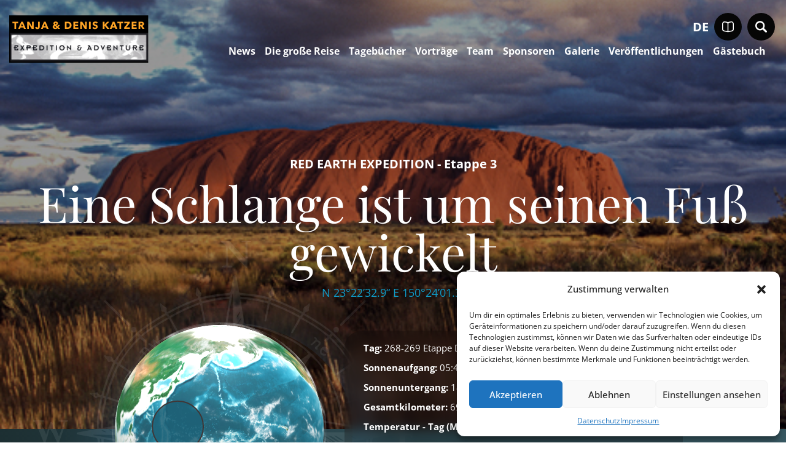

--- FILE ---
content_type: text/html; charset=UTF-8
request_url: https://denis-katzer.de/eine-schlange-ist-um-seinen-fuss-gewickelt/
body_size: 15586
content:
<!doctype html>
<html lang="de-DE">
<head>
	<meta charset="UTF-8">
	<meta name="viewport" content="width=device-width, initial-scale=1">
	<link rel="profile" href="https://gmpg.org/xfn/11">
	<title>Eine Schlange ist um seinen Fuß gewickelt &#8211; Tanja und Denis Katzer – Expedition &amp; Adventure</title>
<meta name='robots' content='max-image-preview:large' />
<link rel="alternate" hreflang="en" href="https://denis-katzer.de/en/a-snake-is-wrapped-around-his-foot/" />
<link rel="alternate" hreflang="de" href="https://denis-katzer.de/eine-schlange-ist-um-seinen-fuss-gewickelt/" />
<link rel="alternate" hreflang="x-default" href="https://denis-katzer.de/eine-schlange-ist-um-seinen-fuss-gewickelt/" />
<link rel='dns-prefetch' href='//www.googletagmanager.com' />
<link rel="alternate" type="application/rss+xml" title="Tanja und Denis Katzer – Expedition &amp; Adventure &raquo; Feed" href="https://denis-katzer.de/feed/" />
<link rel="alternate" title="oEmbed (JSON)" type="application/json+oembed" href="https://denis-katzer.de/wp-json/oembed/1.0/embed?url=https%3A%2F%2Fdenis-katzer.de%2Feine-schlange-ist-um-seinen-fuss-gewickelt%2F" />
<link rel="alternate" title="oEmbed (XML)" type="text/xml+oembed" href="https://denis-katzer.de/wp-json/oembed/1.0/embed?url=https%3A%2F%2Fdenis-katzer.de%2Feine-schlange-ist-um-seinen-fuss-gewickelt%2F&#038;format=xml" />
<style id='wp-img-auto-sizes-contain-inline-css'>
img:is([sizes=auto i],[sizes^="auto," i]){contain-intrinsic-size:3000px 1500px}
/*# sourceURL=wp-img-auto-sizes-contain-inline-css */
</style>
<link rel='stylesheet' id='acy_front_messages_css-css' href='https://denis-katzer.de/wp-content/plugins/acymailing/media/css/front/messages.min.css?v=1705390198&#038;ver=6.9' media='all' />
<style id='wp-emoji-styles-inline-css'>

	img.wp-smiley, img.emoji {
		display: inline !important;
		border: none !important;
		box-shadow: none !important;
		height: 1em !important;
		width: 1em !important;
		margin: 0 0.07em !important;
		vertical-align: -0.1em !important;
		background: none !important;
		padding: 0 !important;
	}
/*# sourceURL=wp-emoji-styles-inline-css */
</style>
<link rel='stylesheet' id='wp-block-library-css' href='https://denis-katzer.de/wp-includes/css/dist/block-library/style.min.css?ver=6.9' media='all' />
<style id='global-styles-inline-css'>
:root{--wp--preset--aspect-ratio--square: 1;--wp--preset--aspect-ratio--4-3: 4/3;--wp--preset--aspect-ratio--3-4: 3/4;--wp--preset--aspect-ratio--3-2: 3/2;--wp--preset--aspect-ratio--2-3: 2/3;--wp--preset--aspect-ratio--16-9: 16/9;--wp--preset--aspect-ratio--9-16: 9/16;--wp--preset--color--black: #000000;--wp--preset--color--cyan-bluish-gray: #abb8c3;--wp--preset--color--white: #ffffff;--wp--preset--color--pale-pink: #f78da7;--wp--preset--color--vivid-red: #cf2e2e;--wp--preset--color--luminous-vivid-orange: #ff6900;--wp--preset--color--luminous-vivid-amber: #fcb900;--wp--preset--color--light-green-cyan: #7bdcb5;--wp--preset--color--vivid-green-cyan: #00d084;--wp--preset--color--pale-cyan-blue: #8ed1fc;--wp--preset--color--vivid-cyan-blue: #0693e3;--wp--preset--color--vivid-purple: #9b51e0;--wp--preset--gradient--vivid-cyan-blue-to-vivid-purple: linear-gradient(135deg,rgb(6,147,227) 0%,rgb(155,81,224) 100%);--wp--preset--gradient--light-green-cyan-to-vivid-green-cyan: linear-gradient(135deg,rgb(122,220,180) 0%,rgb(0,208,130) 100%);--wp--preset--gradient--luminous-vivid-amber-to-luminous-vivid-orange: linear-gradient(135deg,rgb(252,185,0) 0%,rgb(255,105,0) 100%);--wp--preset--gradient--luminous-vivid-orange-to-vivid-red: linear-gradient(135deg,rgb(255,105,0) 0%,rgb(207,46,46) 100%);--wp--preset--gradient--very-light-gray-to-cyan-bluish-gray: linear-gradient(135deg,rgb(238,238,238) 0%,rgb(169,184,195) 100%);--wp--preset--gradient--cool-to-warm-spectrum: linear-gradient(135deg,rgb(74,234,220) 0%,rgb(151,120,209) 20%,rgb(207,42,186) 40%,rgb(238,44,130) 60%,rgb(251,105,98) 80%,rgb(254,248,76) 100%);--wp--preset--gradient--blush-light-purple: linear-gradient(135deg,rgb(255,206,236) 0%,rgb(152,150,240) 100%);--wp--preset--gradient--blush-bordeaux: linear-gradient(135deg,rgb(254,205,165) 0%,rgb(254,45,45) 50%,rgb(107,0,62) 100%);--wp--preset--gradient--luminous-dusk: linear-gradient(135deg,rgb(255,203,112) 0%,rgb(199,81,192) 50%,rgb(65,88,208) 100%);--wp--preset--gradient--pale-ocean: linear-gradient(135deg,rgb(255,245,203) 0%,rgb(182,227,212) 50%,rgb(51,167,181) 100%);--wp--preset--gradient--electric-grass: linear-gradient(135deg,rgb(202,248,128) 0%,rgb(113,206,126) 100%);--wp--preset--gradient--midnight: linear-gradient(135deg,rgb(2,3,129) 0%,rgb(40,116,252) 100%);--wp--preset--font-size--small: 13px;--wp--preset--font-size--medium: 20px;--wp--preset--font-size--large: 36px;--wp--preset--font-size--x-large: 42px;--wp--preset--spacing--20: 0.44rem;--wp--preset--spacing--30: 0.67rem;--wp--preset--spacing--40: 1rem;--wp--preset--spacing--50: 1.5rem;--wp--preset--spacing--60: 2.25rem;--wp--preset--spacing--70: 3.38rem;--wp--preset--spacing--80: 5.06rem;--wp--preset--shadow--natural: 6px 6px 9px rgba(0, 0, 0, 0.2);--wp--preset--shadow--deep: 12px 12px 50px rgba(0, 0, 0, 0.4);--wp--preset--shadow--sharp: 6px 6px 0px rgba(0, 0, 0, 0.2);--wp--preset--shadow--outlined: 6px 6px 0px -3px rgb(255, 255, 255), 6px 6px rgb(0, 0, 0);--wp--preset--shadow--crisp: 6px 6px 0px rgb(0, 0, 0);}:where(.is-layout-flex){gap: 0.5em;}:where(.is-layout-grid){gap: 0.5em;}body .is-layout-flex{display: flex;}.is-layout-flex{flex-wrap: wrap;align-items: center;}.is-layout-flex > :is(*, div){margin: 0;}body .is-layout-grid{display: grid;}.is-layout-grid > :is(*, div){margin: 0;}:where(.wp-block-columns.is-layout-flex){gap: 2em;}:where(.wp-block-columns.is-layout-grid){gap: 2em;}:where(.wp-block-post-template.is-layout-flex){gap: 1.25em;}:where(.wp-block-post-template.is-layout-grid){gap: 1.25em;}.has-black-color{color: var(--wp--preset--color--black) !important;}.has-cyan-bluish-gray-color{color: var(--wp--preset--color--cyan-bluish-gray) !important;}.has-white-color{color: var(--wp--preset--color--white) !important;}.has-pale-pink-color{color: var(--wp--preset--color--pale-pink) !important;}.has-vivid-red-color{color: var(--wp--preset--color--vivid-red) !important;}.has-luminous-vivid-orange-color{color: var(--wp--preset--color--luminous-vivid-orange) !important;}.has-luminous-vivid-amber-color{color: var(--wp--preset--color--luminous-vivid-amber) !important;}.has-light-green-cyan-color{color: var(--wp--preset--color--light-green-cyan) !important;}.has-vivid-green-cyan-color{color: var(--wp--preset--color--vivid-green-cyan) !important;}.has-pale-cyan-blue-color{color: var(--wp--preset--color--pale-cyan-blue) !important;}.has-vivid-cyan-blue-color{color: var(--wp--preset--color--vivid-cyan-blue) !important;}.has-vivid-purple-color{color: var(--wp--preset--color--vivid-purple) !important;}.has-black-background-color{background-color: var(--wp--preset--color--black) !important;}.has-cyan-bluish-gray-background-color{background-color: var(--wp--preset--color--cyan-bluish-gray) !important;}.has-white-background-color{background-color: var(--wp--preset--color--white) !important;}.has-pale-pink-background-color{background-color: var(--wp--preset--color--pale-pink) !important;}.has-vivid-red-background-color{background-color: var(--wp--preset--color--vivid-red) !important;}.has-luminous-vivid-orange-background-color{background-color: var(--wp--preset--color--luminous-vivid-orange) !important;}.has-luminous-vivid-amber-background-color{background-color: var(--wp--preset--color--luminous-vivid-amber) !important;}.has-light-green-cyan-background-color{background-color: var(--wp--preset--color--light-green-cyan) !important;}.has-vivid-green-cyan-background-color{background-color: var(--wp--preset--color--vivid-green-cyan) !important;}.has-pale-cyan-blue-background-color{background-color: var(--wp--preset--color--pale-cyan-blue) !important;}.has-vivid-cyan-blue-background-color{background-color: var(--wp--preset--color--vivid-cyan-blue) !important;}.has-vivid-purple-background-color{background-color: var(--wp--preset--color--vivid-purple) !important;}.has-black-border-color{border-color: var(--wp--preset--color--black) !important;}.has-cyan-bluish-gray-border-color{border-color: var(--wp--preset--color--cyan-bluish-gray) !important;}.has-white-border-color{border-color: var(--wp--preset--color--white) !important;}.has-pale-pink-border-color{border-color: var(--wp--preset--color--pale-pink) !important;}.has-vivid-red-border-color{border-color: var(--wp--preset--color--vivid-red) !important;}.has-luminous-vivid-orange-border-color{border-color: var(--wp--preset--color--luminous-vivid-orange) !important;}.has-luminous-vivid-amber-border-color{border-color: var(--wp--preset--color--luminous-vivid-amber) !important;}.has-light-green-cyan-border-color{border-color: var(--wp--preset--color--light-green-cyan) !important;}.has-vivid-green-cyan-border-color{border-color: var(--wp--preset--color--vivid-green-cyan) !important;}.has-pale-cyan-blue-border-color{border-color: var(--wp--preset--color--pale-cyan-blue) !important;}.has-vivid-cyan-blue-border-color{border-color: var(--wp--preset--color--vivid-cyan-blue) !important;}.has-vivid-purple-border-color{border-color: var(--wp--preset--color--vivid-purple) !important;}.has-vivid-cyan-blue-to-vivid-purple-gradient-background{background: var(--wp--preset--gradient--vivid-cyan-blue-to-vivid-purple) !important;}.has-light-green-cyan-to-vivid-green-cyan-gradient-background{background: var(--wp--preset--gradient--light-green-cyan-to-vivid-green-cyan) !important;}.has-luminous-vivid-amber-to-luminous-vivid-orange-gradient-background{background: var(--wp--preset--gradient--luminous-vivid-amber-to-luminous-vivid-orange) !important;}.has-luminous-vivid-orange-to-vivid-red-gradient-background{background: var(--wp--preset--gradient--luminous-vivid-orange-to-vivid-red) !important;}.has-very-light-gray-to-cyan-bluish-gray-gradient-background{background: var(--wp--preset--gradient--very-light-gray-to-cyan-bluish-gray) !important;}.has-cool-to-warm-spectrum-gradient-background{background: var(--wp--preset--gradient--cool-to-warm-spectrum) !important;}.has-blush-light-purple-gradient-background{background: var(--wp--preset--gradient--blush-light-purple) !important;}.has-blush-bordeaux-gradient-background{background: var(--wp--preset--gradient--blush-bordeaux) !important;}.has-luminous-dusk-gradient-background{background: var(--wp--preset--gradient--luminous-dusk) !important;}.has-pale-ocean-gradient-background{background: var(--wp--preset--gradient--pale-ocean) !important;}.has-electric-grass-gradient-background{background: var(--wp--preset--gradient--electric-grass) !important;}.has-midnight-gradient-background{background: var(--wp--preset--gradient--midnight) !important;}.has-small-font-size{font-size: var(--wp--preset--font-size--small) !important;}.has-medium-font-size{font-size: var(--wp--preset--font-size--medium) !important;}.has-large-font-size{font-size: var(--wp--preset--font-size--large) !important;}.has-x-large-font-size{font-size: var(--wp--preset--font-size--x-large) !important;}
/*# sourceURL=global-styles-inline-css */
</style>

<style id='classic-theme-styles-inline-css'>
/*! This file is auto-generated */
.wp-block-button__link{color:#fff;background-color:#32373c;border-radius:9999px;box-shadow:none;text-decoration:none;padding:calc(.667em + 2px) calc(1.333em + 2px);font-size:1.125em}.wp-block-file__button{background:#32373c;color:#fff;text-decoration:none}
/*# sourceURL=/wp-includes/css/classic-themes.min.css */
</style>
<link rel='stylesheet' id='wpml-blocks-css' href='https://denis-katzer.de/wp-content/plugins/sitepress-multilingual-cms/dist/css/blocks/styles.css?ver=4.6.3' media='all' />
<link rel='stylesheet' id='wpml-legacy-horizontal-list-0-css' href='//denis-katzer.de/wp-content/plugins/sitepress-multilingual-cms/templates/language-switchers/legacy-list-horizontal/style.min.css?ver=1' media='all' />
<style id='wpml-legacy-horizontal-list-0-inline-css'>
.wpml-ls-statics-footer a {color:#444444;background-color:#ffffff;}.wpml-ls-statics-footer a:hover,.wpml-ls-statics-footer a:focus {color:#000000;background-color:#eeeeee;}.wpml-ls-statics-footer .wpml-ls-current-language>a {color:#444444;background-color:#ffffff;}.wpml-ls-statics-footer .wpml-ls-current-language:hover>a, .wpml-ls-statics-footer .wpml-ls-current-language>a:focus {color:#000000;background-color:#eeeeee;}
/*# sourceURL=wpml-legacy-horizontal-list-0-inline-css */
</style>
<link rel='stylesheet' id='wpml-legacy-vertical-list-0-css' href='//denis-katzer.de/wp-content/plugins/sitepress-multilingual-cms/templates/language-switchers/legacy-list-vertical/style.min.css?ver=1' media='all' />
<link rel='stylesheet' id='cmplz-general-css' href='https://denis-katzer.de/wp-content/plugins/complianz-gdpr/assets/css/cookieblocker.min.css?ver=1715687175' media='all' />
<link rel='stylesheet' id='denis-katzer-theme-assets-style-css' href='https://denis-katzer.de/wp-content/themes/denis-katzer-theme/assets/dist/style.css?ver=1.0.0' media='all' />
<link rel='stylesheet' id='denis-katzer-theme-style-css' href='https://denis-katzer.de/wp-content/themes/denis-katzer-theme/style.css?ver=1.0.0' media='all' />
<script id="acy_front_messages_js-js-before">
var ACYM_AJAX_START = "https://denis-katzer.de/wp-admin/admin-ajax.php";
            var ACYM_AJAX_PARAMS = "?action=acymailing_router&noheader=1&nocache=1769116083";
            var ACYM_AJAX = ACYM_AJAX_START + ACYM_AJAX_PARAMS;
//# sourceURL=acy_front_messages_js-js-before
</script>
<script src="https://denis-katzer.de/wp-content/plugins/acymailing/media/js/front/messages.min.js?v=1705390198&amp;ver=6.9" id="acy_front_messages_js-js"></script>
<script src="https://denis-katzer.de/wp-includes/js/jquery/jquery.min.js?ver=3.7.1" id="jquery-core-js"></script>
<script src="https://denis-katzer.de/wp-includes/js/jquery/jquery-migrate.min.js?ver=3.4.1" id="jquery-migrate-js"></script>
<script id="wpml-cookie-js-extra">
var wpml_cookies = {"wp-wpml_current_language":{"value":"de","expires":1,"path":"/"}};
var wpml_cookies = {"wp-wpml_current_language":{"value":"de","expires":1,"path":"/"}};
//# sourceURL=wpml-cookie-js-extra
</script>
<script src="https://denis-katzer.de/wp-content/plugins/sitepress-multilingual-cms/res/js/cookies/language-cookie.js?ver=4.6.3" id="wpml-cookie-js"></script>
<link rel="https://api.w.org/" href="https://denis-katzer.de/wp-json/" /><link rel="alternate" title="JSON" type="application/json" href="https://denis-katzer.de/wp-json/wp/v2/posts/618" /><link rel="EditURI" type="application/rsd+xml" title="RSD" href="https://denis-katzer.de/xmlrpc.php?rsd" />
<meta name="generator" content="WordPress 6.9" />
<link rel="canonical" href="https://denis-katzer.de/eine-schlange-ist-um-seinen-fuss-gewickelt/" />
<link rel='shortlink' href='https://denis-katzer.de/?p=618' />
<meta name="generator" content="WPML ver:4.6.3 stt:1,3;" />
<meta name="generator" content="Site Kit by Google 1.126.0" />			<style>.cmplz-hidden {
					display: none !important;
				}</style>	<link href="https://denis-katzer.de/wp-content/themes/denis-katzer-theme/assets/dist/images/favicon.ico" rel="shortcut icon" type="image/vnd.microsoft.icon" />
</head>

<body data-cmplz=1 class="wp-singular post-template-default single single-post postid-618 single-format-standard wp-theme-denis-katzer-theme no-sidebar">

	<a class="accessibility" href="#main">Skip to content</a>
    <noscript>
      <div>Javascript must be enabled for the correct page display</div>
    </noscript>
    <div class="wrapper" id="wrapper">
		<header class="header absolute">
			<div class="container">
				<div class="logo">
					<a href="https://denis-katzer.de/">
						<img src="https://denis-katzer.de/wp-content/themes/denis-katzer-theme/assets/dist/images/logo.png" data-rjs="2" alt="Tanza & Denis Katzer | Expedition & Adventure" width="227" height="77">
					</a>
				</div>
				<nav class="nav">
					<a href="#" class="nav-opener"><span></span></a>
					<div class="nav-drop">
						<div class="header-info">
							<div class="language-selector">
								<a href="#" class="opener">de</a>
								<div class="drop">
									
<div class="wpml-ls-statics-shortcode_actions wpml-ls wpml-ls-legacy-list-vertical">
	<ul>

					<li class="wpml-ls-slot-shortcode_actions wpml-ls-item wpml-ls-item-en wpml-ls-first-item wpml-ls-item-legacy-list-vertical">
				<a href="https://denis-katzer.de/en/a-snake-is-wrapped-around-his-foot/" class="wpml-ls-link">
                                                        <img
            class="wpml-ls-flag"
            src="https://denis-katzer.de/wp-content/plugins/sitepress-multilingual-cms/res/flags/en.png"
            alt=""
            width=18
            height=12
    /><span class="wpml-ls-native" lang="en">English</span></a>
			</li>
					<li class="wpml-ls-slot-shortcode_actions wpml-ls-item wpml-ls-item-de wpml-ls-current-language wpml-ls-last-item wpml-ls-item-legacy-list-vertical">
				<a href="https://denis-katzer.de/eine-schlange-ist-um-seinen-fuss-gewickelt/" class="wpml-ls-link">
                                                        <img
            class="wpml-ls-flag"
            src="https://denis-katzer.de/wp-content/plugins/sitepress-multilingual-cms/res/flags/de.png"
            alt=""
            width=18
            height=12
    /><span class="wpml-ls-native">Deutsch</span></a>
			</li>
		
	</ul>
</div>
								</div>
							</div>
							<a href="/category/shop/buecher/" class="cart" style="background-image:url('https://denis-katzer.de/wp-content/themes/denis-katzer-theme/assets/dist/images/icon-book.svg');">
								<span class="icon icon-cart"></span>
							</a>
							<a href="#" class="cart" id="show-search" style="background-image:url('https://denis-katzer.de/wp-content/themes/denis-katzer-theme/assets/dist/images/magnifying-glass.svg');">
								<span class="icon icon-cart"></span>
							</a>			
						</div>
						<div class="menu-mainmenu-container"><ul id="primary-menu" class="menu"><li id="menu-item-17038" class="menu-item menu-item-type-post_type menu-item-object-page menu-item-17038"><a href="https://denis-katzer.de/news/">News</a></li>
<li id="menu-item-17039" class="menu-item menu-item-type-post_type menu-item-object-page menu-item-has-children menu-item-17039"><a href="https://denis-katzer.de/die-grosse-reise/">Die große Reise</a>
<ul class="sub-menu">
	<li id="menu-item-17049" class="menu-item menu-item-type-post_type menu-item-object-page menu-item-17049"><a href="https://denis-katzer.de/die-grosse-reise/mutter-erde-lebt/">Mutter Erde lebt</a></li>
	<li id="menu-item-23505" class="menu-item menu-item-type-post_type menu-item-object-page menu-item-23505"><a href="https://denis-katzer.de/die-grosse-reise/geplante-expeditionsreise/">Geplante Expeditionsreise</a></li>
	<li id="menu-item-19681" class="menu-item menu-item-type-post_type menu-item-object-page menu-item-19681"><a href="https://denis-katzer.de/die-grosse-reise/expeditionsreisen-vor-1991/">Expeditionsreisen vor 1991</a></li>
	<li id="menu-item-16939" class="menu-item menu-item-type-taxonomy menu-item-object-category menu-item-16939"><a href="https://denis-katzer.de/category/die-grosse-reise/bisherige-route/">Bisherige Route</a></li>
	<li id="menu-item-19704" class="menu-item menu-item-type-post_type menu-item-object-page menu-item-19704"><a href="https://denis-katzer.de/die-grosse-reise/ausruestung-e-bike-expedition/">Ausrüstung E-BIKE-EXPEDITION</a></li>
	<li id="menu-item-19747" class="menu-item menu-item-type-post_type menu-item-object-page menu-item-19747"><a href="https://denis-katzer.de/die-grosse-reise/ausruestung-trans-ost-expedition/">Ausrüstung TRANS-OST-EXPEDITION</a></li>
	<li id="menu-item-19775" class="menu-item menu-item-type-post_type menu-item-object-page menu-item-19775"><a href="https://denis-katzer.de/die-grosse-reise/ausruestung-red-earth-expedition/">Ausrüstung RED-EARTH-EXPEDITION</a></li>
	<li id="menu-item-36656" class="menu-item menu-item-type-post_type menu-item-object-page menu-item-36656"><a href="https://denis-katzer.de/das-projekt-gruene-ader/">Das Projekt „Grüne Ader“</a></li>
</ul>
</li>
<li id="menu-item-16918" class="menu-item menu-item-type-taxonomy menu-item-object-category current-post-ancestor menu-item-has-children menu-item-16918"><a href="https://denis-katzer.de/category/tagebuecher/">Tagebücher</a>
<ul class="sub-menu">
	<li id="menu-item-19956" class="menu-item menu-item-type-taxonomy menu-item-object-category menu-item-19956"><a href="https://denis-katzer.de/category/tagebuecher/aufgeladen-nach-marokko/">Aufgeladen nach Marokko 2024</a></li>
	<li id="menu-item-16978" class="menu-item menu-item-type-taxonomy menu-item-object-category menu-item-16978"><a href="https://denis-katzer.de/category/tagebuecher/aufgeladen-zu-den-polarlichtern-im-hohen-norden/">POLARLICHT-TOUR NORDEN 2020</a></li>
	<li id="menu-item-16975" class="menu-item menu-item-type-taxonomy menu-item-object-category menu-item-16975"><a href="https://denis-katzer.de/category/tagebuecher/testfahrt-norwegen-russisch-polarkreis-2019/">NORWEGEN &#038; POLARKREIS 2019</a></li>
	<li id="menu-item-16942" class="menu-item menu-item-type-taxonomy menu-item-object-category menu-item-16942"><a href="https://denis-katzer.de/category/tagebuecher/laengste-unsupported-e-bike-expedition-der-welt-sibirien-mongolei-china-vietnam-kambodscha-2015-bis-2017/">E-BIKE-EXPEDITION &#8211; 2015-2017</a></li>
	<li id="menu-item-23724" class="menu-item menu-item-type-post_type menu-item-object-page menu-item-23724"><a href="https://denis-katzer.de/mongolei-expedition-ueberwinterung-bei-den-letzten-rentier-nomaden-2011-2012/">MONGOLEI EXPEDITION – 2011-2012</a></li>
	<li id="menu-item-23715" class="menu-item menu-item-type-post_type menu-item-object-page menu-item-23715"><a href="https://denis-katzer.de/trans-ost-expedition-1-bis-4-mit-dem-rad-von-deutschland-in-die-mongolei-2005-2009/">TRANS-OST-EXPEDITION &#8211; 2005-2009</a></li>
	<li id="menu-item-36704" class="menu-item menu-item-type-post_type menu-item-object-page menu-item-36704"><a href="https://denis-katzer.de/red-earth-expedition-etappe-1-bis-3-7000-kilometer-zu-fuss-durch-australien-1999-2003/">RED EARTH EXPEDITION – 1999-2003</a></li>
	<li id="menu-item-16974" class="menu-item menu-item-type-taxonomy menu-item-object-category menu-item-16974"><a href="https://denis-katzer.de/category/tagebuecher/erlebniswelten/">ERLEBNISWELTEN</a></li>
</ul>
</li>
<li id="menu-item-16919" class="menu-item menu-item-type-taxonomy menu-item-object-category menu-item-has-children menu-item-16919"><a href="https://denis-katzer.de/category/multimedia-shows-funk-fernsehen-magazine-zeitungen-buecher-kataloge/">Vorträge</a>
<ul class="sub-menu">
	<li id="menu-item-16946" class="menu-item menu-item-type-taxonomy menu-item-object-category menu-item-16946"><a href="https://denis-katzer.de/category/multimedia-shows-funk-fernsehen-magazine-zeitungen-buecher-kataloge/vortraege/">Vorträge</a></li>
	<li id="menu-item-19826" class="menu-item menu-item-type-post_type menu-item-object-page menu-item-19826"><a href="https://denis-katzer.de/termine/">Termine</a></li>
</ul>
</li>
<li id="menu-item-17060" class="menu-item menu-item-type-post_type menu-item-object-page menu-item-has-children menu-item-17060"><a href="https://denis-katzer.de/team/">Team</a>
<ul class="sub-menu">
	<li id="menu-item-17080" class="menu-item menu-item-type-post_type menu-item-object-page menu-item-17080"><a href="https://denis-katzer.de/team/denis-katzer/">Denis Katzer</a></li>
	<li id="menu-item-17095" class="menu-item menu-item-type-post_type menu-item-object-page menu-item-17095"><a href="https://denis-katzer.de/team/tanja-katzer/">Tanja Katzer</a></li>
	<li id="menu-item-17098" class="menu-item menu-item-type-post_type menu-item-object-page menu-item-17098"><a href="https://denis-katzer.de/team/rufus-katzer/">Rufus Katzer</a></li>
	<li id="menu-item-17102" class="menu-item menu-item-type-post_type menu-item-object-page menu-item-17102"><a href="https://denis-katzer.de/team/ajaci-katzer/">Ajaci Katzer</a></li>
</ul>
</li>
<li id="menu-item-16921" class="menu-item menu-item-type-taxonomy menu-item-object-category menu-item-has-children menu-item-16921"><a href="https://denis-katzer.de/category/sponsoren/">Sponsoren</a>
<ul class="sub-menu">
	<li id="menu-item-16952" class="menu-item menu-item-type-taxonomy menu-item-object-category menu-item-16952"><a href="https://denis-katzer.de/category/sponsoren/sponsoren-sponsoren/">Sponsoren</a></li>
	<li id="menu-item-16953" class="menu-item menu-item-type-taxonomy menu-item-object-category menu-item-16953"><a href="https://denis-katzer.de/category/sponsoren/ausruester/">Ausrüster</a></li>
	<li id="menu-item-16954" class="menu-item menu-item-type-taxonomy menu-item-object-category menu-item-16954"><a href="https://denis-katzer.de/category/sponsoren/partner/">Partner</a></li>
	<li id="menu-item-19952" class="menu-item menu-item-type-post_type menu-item-object-page menu-item-19952"><a href="https://denis-katzer.de/referenzen/">Referenzen</a></li>
</ul>
</li>
<li id="menu-item-16922" class="menu-item menu-item-type-taxonomy menu-item-object-category menu-item-16922"><a href="https://denis-katzer.de/category/galerie/">Galerie</a></li>
<li id="menu-item-16935" class="menu-item menu-item-type-taxonomy menu-item-object-category menu-item-16935"><a href="https://denis-katzer.de/category/presseschau/">Veröffentlichungen</a></li>
<li id="menu-item-33915" class="menu-item menu-item-type-post_type menu-item-object-page menu-item-33915"><a href="https://denis-katzer.de/gaestebuch/">Gästebuch</a></li>
</ul></div>					</div>
				</nav>
			</div>
		</header>

		<div class="search-overlay">
			<form role="search" method="get" class="search-form" action="https://denis-katzer.de/">
				<label>
					<span class="screen-reader-text">Suche nach:</span>
					<input type="search" class="search-field" placeholder="Suchen …" value="" name="s" />
				</label>
				<input type="submit" class="search-submit" value="Suchen" />
			</form>			<a href="#" class="search-overlay-close">Abbrechen</a>
		</div>
	<main id="primary" class="site-main">

		
<article id="post-618" class="tagebuch-category post-618 post type-post status-publish format-standard hentry category-red-earth-expedition-teil-3">

  <div class="page-holder">
    <main class="main" id="main">
      <section class="visual ">
        <div class="w-100">

                      <div class="img-holder">
              <img src="https://denis-katzer.de/wp-content/uploads/2023/12/Australien.jpg" data-rjs="2" alt="image description" width="1920" height="814">
            </div>
          
          <div class="container">

            
                            <span class="sub-title">RED EARTH EXPEDITION - Etappe 3</span>
            
            <h1 class="h1">Eine Schlange ist um seinen Fuß gewickelt</h1>
                                        <span class="lat-lon">N 23°22’32.9“ E 150°24’01.3“</span>
            
            
          </div>

        </div>
      </section>
      <div class="bg">
        <section class="text-section">
          <div class="container">

                          <div class="earth-block">
                <div class="earth">
                                    <script type=text/javascript>
                    const assetPath = "https://denis-katzer.de/wp-content/themes/denis-katzer-theme/assets/dist/images/";
                    var staticCoords = [{"lat": 23.372777777778, "lng": 150.40666666667}];
                  </script>
                  <script src="https://cdnjs.cloudflare.com/ajax/libs/three.js/0.151.0/three.min.js" defer></script>
                  <script src="https://cdn.jsdelivr.net/npm/globe.gl@2.28.4/dist/globe.gl.min.js" defer></script>
                  <div class="globe-static">
                    <div data-globe-static data-url="data/globe-norway.json"></div>
                  </div>
                  <div class="compass">
                    <img src="https://denis-katzer.de/wp-content/themes/denis-katzer-theme/assets/dist/images/compass-2.svg" alt="image description" width="622" height="633">
                  </div>
                </div>
                                                    <div class="description-box old-post">
                    <ul class="description-list">
                     <p><strong>Tag:</strong> 268-269 Etappe Drei-Expeditionstage gesamt 659-660</p>
<p><strong>Sonnenaufgang:</strong> <br /> 05:40</p>
<p><strong>Sonnenuntergang:</strong> <br /> 18:41</p>
<p><strong>Gesamtkilometer:</strong> <br /> 6980 km</p>
<p><strong>Temperatur - Tag (Maximum):</strong> <br /> 22&deg; Grad, Keine Sonne</p>
<p><strong>Temperatur - Nacht:</strong> <br /> 20&deg;</p>
<p><strong>Breitengrad:</strong> <br /> 23&deg;22&rsquo;32.9&ldquo;</p>
<p><strong>L&auml;ngengrad:</strong> <br /> 150&deg;24&rsquo;01.3&ldquo;</p>                    </ul>
                  </div>
                              </div>
            
            <p>Paradise Lagoons-Camp — 08.02.2003 &#8211; 09.02.2003</p>
<p>Auch heute noch bekommen wir Anrufe aus allen Teilen des Landes und aus Europa. Viele Emails erreichen uns, weshalb wir bis über beide Ohren beschäftigt sind die plötzlich anfallende Arbeit bewältigen zu können.</p>
<p>Bevor ich dann zu den Kamelen gehe sehen wir uns die Sättel an, um festzustellen wie hoch der Reparaturaufwand ist. Durch die starken Regenfälle haben sich tausende von kleinen schwarzen Käfern und hunderte von Spinnen auf sie geflüchtet. Auch Frösche und Mäuse haben unsere Packsättel zu ihrem neuen Haus erkoren. Wir sind entsetzt und wissen im ersten Augenblick gar nicht wie wir uns gegen diese Flut von Insekten wehren sollen. Mit einem Plastikrohr schlage ich nun auf die Taschen und Sättel ein, um der Invasion der Käfer Herr zu werden. Es ist als würde ich einen hoffnungslosen Kampf führen. Tanja und ich bürsten und kehren für Stunden, bis die Sättel endlich einigermaßen frei von Ungeziefer sind.</p>
<p>Gegen Mittag suche ich die Kamele auf. Es geht ihnen sehr gut. Sebastian ist über einen von der Flut umgerissenen Zäune gestiegen und frisst im Nachbargrund. „Hallo mein Freund. Wie geht es dir? Schön dich fressen zu sehen,“ sage ich und stecke meine Hand unter die Decke die wir ihm zum Schutz übergezogen haben. „Ist schön warm da drunter. Soll ich dir die Decke wieder abnehmen?“ ,frage ich ihn und öffne einen der Bauchgurte. „Aaahhh!“ ,brülle ich vor Schreck als mein Blick auf seinen Hinderfuß fällt und springe wie von der Schlange gebissen zu Seite. Eine fette, lange Schlange windet sich nur wenige Zentimeter neben mir um Sebastians linken Hinterfuß. Für einige Schrecksekunden bleibe ich wie versteinert stehen und überlege meine nächsten Schritte. Sehr vorsichtig nähere ich mich wieder Sebastians Hinterfuß, um mir die Situation genauer anzusehen. Ich kann es kaum glauben. Tatsächlich steht er auf einer langen, eingerollten Schlange. Sie bewegt sich nicht. Ob sie tot ist? Sie hat sich mehrfach um seinen unteren Fuß gewickelt. Am Vorderfuß entdecke ich Blut, was offensichtlich vom Biss der Schlange kommt. Wie versteinert stehe ich da und will wiedereinmal nicht glauben welchen Brocken uns das Schicksal hier vorgeworfen hat. Ich bin zwar froh nicht ebenfalls von dem Reptil gebissen worden zu sein aber wenn das Ding dort eine Giftschlange ist wird Sebastian wieder um sein Leben kämpfen müssen. Seelenruhig steht er da und frisst das leckere Gras.</p>
<p>Nach den ersten Schrecksekunden ziehe ich den friedlich grasenden Sebastian vorsichtig nach vorne. Als hätte er gar nicht gemerkt auf einer ernsthaften Bedrohung zu stehen, hebt er seinen Fuß von ihr und folgt mir. Die Schlange reagiert zu meiner Überraschung nicht. „Mein Gott Sebastian! Was machst du denn noch alles, um dich Lebensgefahr zu bringen?“ ,frage ich ihn. Ich packe ihn am Halfter und ziehe ihn ein paar Meter aus der hohen Wiese. Dann untersuche ich seinen Vorderfuß. In der Tat ist es eine Bissstelle aus der frisches Blut tropft. „Sieht eigenartig aus,“ flüstere ich. Neben ihm kniend überlege ich wieder was zu tun ist. Mein Blick fällt auf einen Ast der in dem schilfähnlichen Gewächs liegt. Ich nehme ihn auf und schleiche jetzt durch die nassen Halme. Vorsichtig stochere ich mit dem Ast vor mir herum. An der Stelle an der eben noch Sebastian auf der unterarmdicken Schlange stand ist nichts mehr zu sehen. Sie ist weg, geht es mir durch den Kopf. Ganz langsam schreite ich weiter. Vielleicht kann ich sie ja doch noch finden. Wegen ihrer Größe glaube ich eine Python erkannt zu haben. Sollte es wirklich eine Python gewesen sein, ist Sebastian nicht in unmittelbarer Gefahr. Der Biss kann sich zwar immer noch entzünden aber er wäre zumindest nicht giftig. Es könnte aber auch eine ausgewachsene King Brown sein. Die sind absolut tödlich. Wenn er von dieser gebissen worden ist muss ich sofort den Tierarzt verständigen. Nervös schleiche ich Zentimeter für Zentimeter weiter. Plötzlich entdecke ich durch das dichte Grün eine Regung. Kaum sichtbar liegt das Kriechtier zusammengerollt da und scheint mich aufmerksam zu beobachten. Langsam berühre ich sie mit dem Stock, worauf sie sich gemächlich entrollt und wie in Zeitlupe davon schlängelt. Im ersten Augenblick glaube ich die Körperzeichnung und den Kopf einer Carpet Python (direkt übersetzt Teppich Python) erkannt zu haben. Bedacht und aufgeregt folge ich ihr. Mein Herz schlägt so stark, dass ich den Pulsschlag in meinem Kopf pochen höre. Plötzlich entdecke ich sie wieder. Es ist ohne Zweifel eine Carpet Python. Da sie das Gras in dem Sebastian frisst anscheinend nicht verlassen will versuche ich sie herauszutreiben. Leicht könnte Sebastian wieder auf sie steigen. Die Gefahr, dass er wieder gebissen wird ist zu groß. Auch möchte ich nicht das diese Prachtschlange von seinen Füßen getötet wird.</p>
<h3><span class="caps">BLITZSCHNELL</span> <span class="caps">SCHIESST</span> <span class="caps">IHR</span> <span class="caps">KOPF</span> <span class="caps">NACH</span> <span class="caps">HINTEN</span></h3>
<p>Vorsichtig berühre ich mit meinem Finger ihren Schwanz, worauf sie sich wieder ein paar Zentimeter weiterschlängelt. Ich konzentriere mich, sammle alle Energie in mir, bündle sie und lasse meine Hand nach vorne schießen. Blitzschnell greife ich ihren Schwanz, richte mich auf und bin bereit zurück zu hechten, falls sie mich beißen will. Zu meiner Zufriedenheit jedoch will sie flüchten. Mit eisernem Griff halte ich sie fest. Adrenalin durchströmt meinen Körper. Sehr wachsam ziehe ich sie jetzt aus dem Gebüsch. Ich laufe langsam rückwärts. Dann erreiche ich das offene, unbewachsene Feld. Schritt für Schritt gehe ich weiter. Ich kann es nicht glauben als die Schlange immer länger und länger wird. Im ersten Augenblick würde ich sie am liebsten wieder loslassen, doch dann würde sie sich sofort wieder in das hohe Gras flüchten. Die Schlange wird schwerer und schwerer. Ich habe schon mindestens zwei Meter ihres Körpers herausgezogen und sehe noch immer keinen Kopf. „Du bist ja ein richtiges Monster,“ flüstere ich. Plötzlich kommt ihr Kopf zum Vorschein. Erst jetzt bemerke ich, dass ich den Schwanz einer ca. drei Meter langen Python halte. Sie versucht immer noch davon zu kommen. Behutsam ziehe ich sie etwa 20 Meter auf das offene Feld. Bevor ich sie loslasse nehme ich mit einer Hand die Kamera von den Schultern und schieße ein paar Fotos. „Sonst glaubt mir diese Geschichte keiner,“ sage ich. Dann lasse ich das Prachtexemplar los. Entsetzt muss ich mit ansehen wie sie sich wieder auf das hohe Gras schlängelt. Wieder bekomme ich sie am Schwanz zu fassen und ziehe sie ein paar Meter in eine andere Richtung. Als ich sie loslasse beginnt alles von vorne. Nachdem dritten Mal hat sie anscheinend genug von mir. Blitzschnell bewegt sich ihr Kopf nach hinten und richtet sich auf. „Wooohhhhaaauu!“ ,rufe ich erschrocken. „Ist schon gut. Geh zurück in dein Reich. Ich hole Sebastian dort raus,“ sage ich und lasse sie in Frieden. Schnell laufe ich in den Nachbargrund, schnappe mir Sebastian und führe ihn weg.</p>
<p>Immer noch aufgeregt erreiche ich wenig später das Haus der Ringer. Wir haben mittlerweile Besuch. Judith und Cowboy John sind hier und haben uns unseren Ford und Anhänger gebracht. Vor bald einem Jahr lernten wir auf unserem Basis Camp New Haven die deutsche Touristin Barbara kennen. Sie arbeitet bei Alex als Jilleroo und bot uns damals an unseren Ford an die Ostküste zu fahren. Damit war für uns eine weitere Organisationsherausforderung gelöst. (Tagebuchgesamtübersicht vom 23.05.02-24.05.02 Tag 7-8 Etappe Drei) Barbara und ihr Freund Uli haben später tatsächlich unsere Auto und Anhänger zur Ostküste gefahren und bei Cowboy John abgestellt.</p>
<p>„Und wie geht es unserem alten Ford?“ ,frage ich Judith und John lachend. „Er ist in absoluter Topform,“ antwortet John ebenfalls lachend. Sofort erzähle ich ihnen von meinem jungfräulichen Schlangenerlebnis. Seit dem sie uns in einem unserer Kamelcamps besucht hatten sind schon wieder vier Wochen vergangen. Wir haben uns viel zu erzählen und verbringen wieder einen wunderschönen Abend zusammen. Judith und John packen ihre Gitarren aus und spielen. Judith singt Lieder die vom Outback handeln. Wir riechen regelrecht das Feuerholz unter den Gidyeabäumen und sehen das diamantene Blinken des Sternenmeeres.</p>


            
              <div class="post-navigation">
                                  <div class="nav-previous">
                    <a href="https://denis-katzer.de/internationale-anerkennung-unseres-expeditionserfolges/" class="btn">Vorheriger Tagebucheintrag</a>
                  </div>
                
                                  <div class="nav-next">
                    <a href="https://denis-katzer.de/unsere-kamele-finden-neue-eltern/" class="btn">Nächster Tagebucheintrag</a>
                  </div>
                              </div>
            
          </div>
        </section>
      </div>

    </main>
  </div>
</article><!-- #post-618 -->
	</main><!-- #main -->


	
	<section class="bottom-block">
		<div class="reverse-rotate">
			<div class="block-content">

				<div class="social-media-block">
    <div class="container">
        <h2 class="h2">In den sozialen Medien</h2>
        <script src="https://apps.elfsight.com/p/platform.js" defer></script>
        <div class="elfsight-app-cdc63261-ea6c-4a1d-bb88-bac12b12361d"></div>
    </div>
</div>				
				<div class="footer-holder">
					<div class="w-100">
						<div class="footer-bg">
							<img src="https://denis-katzer.de/wp-content/themes/denis-katzer-theme/assets/dist/images/denis-katzer-footer.jpg" data-rjs="2" alt="image description" width="1920" height="1917">
						</div>
						<footer class="footer">
							<div class="container">
								<div class="footer-logo">
									<a href="https://denis-katzer.de/">
										<img src="https://denis-katzer.de/wp-content/themes/denis-katzer-theme/assets/dist/images/footer-logo.png" data-rjs="2" alt="Tanza &amp; Denis Katzer | Expedition &amp; Adventure" width="227" height="78">
									</a>
								</div>
								<ul class="social-media">
									<li>
																				<a href="/newsletter">
											<span class="ico-holder">
												<span class="icon icon-newsletter"></span>
											</span>
											<span class="text">Newsletter</span>
										</a>
									</li>
									<li>
										<a href="https://anchor.fm/diegrossereise" target="_blank">
											<span class="ico-holder">
												<span class="icon icon-headphone"></span>
											</span>
											<span class="text">Podcast</span>
										</a>
									</li>
									<li>
										<a href="http://www.facebook.com/pages/Tanja-Denis-Katzer-Die-Grosse-Reise/339150560747?ref=mf" target="_blank">
											<span class="ico-holder">
												<span class="icon icon-facebook"></span>
											</span>
											<span class="text">Facebook</span>
										</a>
									</li>
									<li>
										<a href="https://instagram.com/tanjadeniskatzer/" target="_blank">
											<span class="ico-holder">
												<span class="icon icon-instagram"></span>
											</span>
											<span class="text">Instagram</span>
										</a>
									</li>
									<li>
										<a href="http://www.youtube.com/user/deniskatzer" target="_blank">
											<span class="ico-holder">
												<span class="icon icon-youtube"></span>
											</span>
											<span class="text">Youtube</span>
										</a>
									</li>
								</ul>
								<div class="footer-info">
									<div class="col">
										<ul id="footer-menu" class="footer-links"><li id="menu-item-16925" class="menu-item menu-item-type-taxonomy menu-item-object-category menu-item-16925"><a href="https://denis-katzer.de/category/presseschau/">Presseschau</a></li>
<li id="menu-item-16972" class="menu-item menu-item-type-post_type menu-item-object-post menu-item-16972"><a href="https://denis-katzer.de/datenschutzerklaerung/">Datenschutzerklärung</a></li>
<li id="menu-item-35626" class="menu-item menu-item-type-post_type menu-item-object-page menu-item-35626"><a href="https://denis-katzer.de/impressum/">Impressum</a></li>
</ul>									</div>
									<div class="col">
										<p>© 2026 | <a href="https://denis-katzer.de/">Tanja &amp; Denis Katzer - Expedition &amp; Adventure</a></p>
									</div>
								</div>
							</div>
						</footer>
					</div>
				</div>
			</div>
		</div>
	</section>


</div><!-- #wrapper -->

<script type="speculationrules">
{"prefetch":[{"source":"document","where":{"and":[{"href_matches":"/*"},{"not":{"href_matches":["/wp-*.php","/wp-admin/*","/wp-content/uploads/*","/wp-content/*","/wp-content/plugins/*","/wp-content/themes/denis-katzer-theme/*","/*\\?(.+)"]}},{"not":{"selector_matches":"a[rel~=\"nofollow\"]"}},{"not":{"selector_matches":".no-prefetch, .no-prefetch a"}}]},"eagerness":"conservative"}]}
</script>

<!-- Consent Management powered by Complianz | GDPR/CCPA Cookie Consent https://wordpress.org/plugins/complianz-gdpr -->
<div id="cmplz-cookiebanner-container"><div class="cmplz-cookiebanner cmplz-hidden banner-1 cookie-banner optin cmplz-bottom-right cmplz-categories-type-view-preferences" aria-modal="true" data-nosnippet="true" role="dialog" aria-live="polite" aria-labelledby="cmplz-header-1-optin" aria-describedby="cmplz-message-1-optin">
	<div class="cmplz-header">
		<div class="cmplz-logo"></div>
		<div class="cmplz-title" id="cmplz-header-1-optin">Zustimmung verwalten</div>
		<div class="cmplz-close" tabindex="0" role="button" aria-label="Dialog schließen">
			<svg aria-hidden="true" focusable="false" data-prefix="fas" data-icon="times" class="svg-inline--fa fa-times fa-w-11" role="img" xmlns="http://www.w3.org/2000/svg" viewBox="0 0 352 512"><path fill="currentColor" d="M242.72 256l100.07-100.07c12.28-12.28 12.28-32.19 0-44.48l-22.24-22.24c-12.28-12.28-32.19-12.28-44.48 0L176 189.28 75.93 89.21c-12.28-12.28-32.19-12.28-44.48 0L9.21 111.45c-12.28 12.28-12.28 32.19 0 44.48L109.28 256 9.21 356.07c-12.28 12.28-12.28 32.19 0 44.48l22.24 22.24c12.28 12.28 32.2 12.28 44.48 0L176 322.72l100.07 100.07c12.28 12.28 32.2 12.28 44.48 0l22.24-22.24c12.28-12.28 12.28-32.19 0-44.48L242.72 256z"></path></svg>
		</div>
	</div>

	<div class="cmplz-divider cmplz-divider-header"></div>
	<div class="cmplz-body">
		<div class="cmplz-message" id="cmplz-message-1-optin">Um dir ein optimales Erlebnis zu bieten, verwenden wir Technologien wie Cookies, um Geräteinformationen zu speichern und/oder darauf zuzugreifen. Wenn du diesen Technologien zustimmst, können wir Daten wie das Surfverhalten oder eindeutige IDs auf dieser Website verarbeiten. Wenn du deine Zustimmung nicht erteilst oder zurückziehst, können bestimmte Merkmale und Funktionen beeinträchtigt werden.</div>
		<!-- categories start -->
		<div class="cmplz-categories">
			<details class="cmplz-category cmplz-functional" >
				<summary>
						<span class="cmplz-category-header">
							<span class="cmplz-category-title">Funktional</span>
							<span class='cmplz-always-active'>
								<span class="cmplz-banner-checkbox">
									<input type="checkbox"
										   id="cmplz-functional-optin"
										   data-category="cmplz_functional"
										   class="cmplz-consent-checkbox cmplz-functional"
										   size="40"
										   value="1"/>
									<label class="cmplz-label" for="cmplz-functional-optin" tabindex="0"><span class="screen-reader-text">Funktional</span></label>
								</span>
								Immer aktiv							</span>
							<span class="cmplz-icon cmplz-open">
								<svg xmlns="http://www.w3.org/2000/svg" viewBox="0 0 448 512"  height="18" ><path d="M224 416c-8.188 0-16.38-3.125-22.62-9.375l-192-192c-12.5-12.5-12.5-32.75 0-45.25s32.75-12.5 45.25 0L224 338.8l169.4-169.4c12.5-12.5 32.75-12.5 45.25 0s12.5 32.75 0 45.25l-192 192C240.4 412.9 232.2 416 224 416z"/></svg>
							</span>
						</span>
				</summary>
				<div class="cmplz-description">
					<span class="cmplz-description-functional">Die technische Speicherung oder der Zugang ist unbedingt erforderlich für den rechtmäßigen Zweck, die Nutzung eines bestimmten Dienstes zu ermöglichen, der vom Teilnehmer oder Nutzer ausdrücklich gewünscht wird, oder für den alleinigen Zweck, die Übertragung einer Nachricht über ein elektronisches Kommunikationsnetz durchzuführen.</span>
				</div>
			</details>

			<details class="cmplz-category cmplz-preferences" >
				<summary>
						<span class="cmplz-category-header">
							<span class="cmplz-category-title">Vorlieben</span>
							<span class="cmplz-banner-checkbox">
								<input type="checkbox"
									   id="cmplz-preferences-optin"
									   data-category="cmplz_preferences"
									   class="cmplz-consent-checkbox cmplz-preferences"
									   size="40"
									   value="1"/>
								<label class="cmplz-label" for="cmplz-preferences-optin" tabindex="0"><span class="screen-reader-text">Vorlieben</span></label>
							</span>
							<span class="cmplz-icon cmplz-open">
								<svg xmlns="http://www.w3.org/2000/svg" viewBox="0 0 448 512"  height="18" ><path d="M224 416c-8.188 0-16.38-3.125-22.62-9.375l-192-192c-12.5-12.5-12.5-32.75 0-45.25s32.75-12.5 45.25 0L224 338.8l169.4-169.4c12.5-12.5 32.75-12.5 45.25 0s12.5 32.75 0 45.25l-192 192C240.4 412.9 232.2 416 224 416z"/></svg>
							</span>
						</span>
				</summary>
				<div class="cmplz-description">
					<span class="cmplz-description-preferences">Die technische Speicherung oder der Zugriff ist für den rechtmäßigen Zweck der Speicherung von Präferenzen erforderlich, die nicht vom Abonnenten oder Benutzer angefordert wurden.</span>
				</div>
			</details>

			<details class="cmplz-category cmplz-statistics" >
				<summary>
						<span class="cmplz-category-header">
							<span class="cmplz-category-title">Statistiken</span>
							<span class="cmplz-banner-checkbox">
								<input type="checkbox"
									   id="cmplz-statistics-optin"
									   data-category="cmplz_statistics"
									   class="cmplz-consent-checkbox cmplz-statistics"
									   size="40"
									   value="1"/>
								<label class="cmplz-label" for="cmplz-statistics-optin" tabindex="0"><span class="screen-reader-text">Statistiken</span></label>
							</span>
							<span class="cmplz-icon cmplz-open">
								<svg xmlns="http://www.w3.org/2000/svg" viewBox="0 0 448 512"  height="18" ><path d="M224 416c-8.188 0-16.38-3.125-22.62-9.375l-192-192c-12.5-12.5-12.5-32.75 0-45.25s32.75-12.5 45.25 0L224 338.8l169.4-169.4c12.5-12.5 32.75-12.5 45.25 0s12.5 32.75 0 45.25l-192 192C240.4 412.9 232.2 416 224 416z"/></svg>
							</span>
						</span>
				</summary>
				<div class="cmplz-description">
					<span class="cmplz-description-statistics">Die technische Speicherung oder der Zugriff, der ausschließlich zu statistischen Zwecken erfolgt.</span>
					<span class="cmplz-description-statistics-anonymous">Die technische Speicherung oder der Zugriff, der ausschließlich zu anonymen statistischen Zwecken verwendet wird. Ohne eine Vorladung, die freiwillige Zustimmung deines Internetdienstanbieters oder zusätzliche Aufzeichnungen von Dritten können die zu diesem Zweck gespeicherten oder abgerufenen Informationen allein in der Regel nicht dazu verwendet werden, dich zu identifizieren.</span>
				</div>
			</details>
			<details class="cmplz-category cmplz-marketing" >
				<summary>
						<span class="cmplz-category-header">
							<span class="cmplz-category-title">Marketing</span>
							<span class="cmplz-banner-checkbox">
								<input type="checkbox"
									   id="cmplz-marketing-optin"
									   data-category="cmplz_marketing"
									   class="cmplz-consent-checkbox cmplz-marketing"
									   size="40"
									   value="1"/>
								<label class="cmplz-label" for="cmplz-marketing-optin" tabindex="0"><span class="screen-reader-text">Marketing</span></label>
							</span>
							<span class="cmplz-icon cmplz-open">
								<svg xmlns="http://www.w3.org/2000/svg" viewBox="0 0 448 512"  height="18" ><path d="M224 416c-8.188 0-16.38-3.125-22.62-9.375l-192-192c-12.5-12.5-12.5-32.75 0-45.25s32.75-12.5 45.25 0L224 338.8l169.4-169.4c12.5-12.5 32.75-12.5 45.25 0s12.5 32.75 0 45.25l-192 192C240.4 412.9 232.2 416 224 416z"/></svg>
							</span>
						</span>
				</summary>
				<div class="cmplz-description">
					<span class="cmplz-description-marketing">Die technische Speicherung oder der Zugriff ist erforderlich, um Nutzerprofile zu erstellen, um Werbung zu versenden oder um den Nutzer auf einer Website oder über mehrere Websites hinweg zu ähnlichen Marketingzwecken zu verfolgen.</span>
				</div>
			</details>
		</div><!-- categories end -->
			</div>

	<div class="cmplz-links cmplz-information">
		<a class="cmplz-link cmplz-manage-options cookie-statement" href="#" data-relative_url="#cmplz-manage-consent-container">Optionen verwalten</a>
		<a class="cmplz-link cmplz-manage-third-parties cookie-statement" href="#" data-relative_url="#cmplz-cookies-overview">Dienste verwalten</a>
		<a class="cmplz-link cmplz-manage-vendors tcf cookie-statement" href="#" data-relative_url="#cmplz-tcf-wrapper">Verwalten von {vendor_count}-Lieferanten</a>
		<a class="cmplz-link cmplz-external cmplz-read-more-purposes tcf" target="_blank" rel="noopener noreferrer nofollow" href="https://cookiedatabase.org/tcf/purposes/">Lese mehr über diese Zwecke</a>
			</div>

	<div class="cmplz-divider cmplz-footer"></div>

	<div class="cmplz-buttons">
		<button class="cmplz-btn cmplz-accept">Akzeptieren</button>
		<button class="cmplz-btn cmplz-deny">Ablehnen</button>
		<button class="cmplz-btn cmplz-view-preferences">Einstellungen ansehen</button>
		<button class="cmplz-btn cmplz-save-preferences">Einstellungen speichern</button>
		<a class="cmplz-btn cmplz-manage-options tcf cookie-statement" href="#" data-relative_url="#cmplz-manage-consent-container">Einstellungen ansehen</a>
			</div>

	<div class="cmplz-links cmplz-documents">
		<a class="cmplz-link cookie-statement" href="#" data-relative_url="">{title}</a>
		<a class="cmplz-link privacy-statement" href="#" data-relative_url="">{title}</a>
		<a class="cmplz-link impressum" href="#" data-relative_url="">{title}</a>
			</div>

</div>
</div>
					<div id="cmplz-manage-consent" data-nosnippet="true"><button class="cmplz-btn cmplz-hidden cmplz-manage-consent manage-consent-1">Zustimmung verwalten</button>

</div>
<div class="wpml-ls-statics-footer wpml-ls wpml-ls-legacy-list-horizontal">
	<ul><li class="wpml-ls-slot-footer wpml-ls-item wpml-ls-item-en wpml-ls-first-item wpml-ls-item-legacy-list-horizontal">
				<a href="https://denis-katzer.de/en/a-snake-is-wrapped-around-his-foot/" class="wpml-ls-link">
                                                        <img
            class="wpml-ls-flag"
            src="https://denis-katzer.de/wp-content/plugins/sitepress-multilingual-cms/res/flags/en.png"
            alt=""
            width=18
            height=12
    /><span class="wpml-ls-native" lang="en">English</span><span class="wpml-ls-display"><span class="wpml-ls-bracket"> (</span>Englisch<span class="wpml-ls-bracket">)</span></span></a>
			</li><li class="wpml-ls-slot-footer wpml-ls-item wpml-ls-item-de wpml-ls-current-language wpml-ls-last-item wpml-ls-item-legacy-list-horizontal">
				<a href="https://denis-katzer.de/eine-schlange-ist-um-seinen-fuss-gewickelt/" class="wpml-ls-link">
                                                        <img
            class="wpml-ls-flag"
            src="https://denis-katzer.de/wp-content/plugins/sitepress-multilingual-cms/res/flags/de.png"
            alt=""
            width=18
            height=12
    /><span class="wpml-ls-native">Deutsch</span></a>
			</li></ul>
</div>
<script src="https://denis-katzer.de/wp-content/themes/denis-katzer-theme/assets/dist/js/app.js?ver=1.0.0" id="denis-katzer-theme-scripts-js"></script>
<script id="cmplz-cookiebanner-js-extra">
var complianz = {"prefix":"cmplz_","user_banner_id":"1","set_cookies":[],"block_ajax_content":"","banner_version":"19","version":"7.0.5","store_consent":"","do_not_track_enabled":"","consenttype":"optin","region":"eu","geoip":"","dismiss_timeout":"","disable_cookiebanner":"","soft_cookiewall":"","dismiss_on_scroll":"","cookie_expiry":"365","url":"https://denis-katzer.de/wp-json/complianz/v1/","locale":"lang=de&locale=de_DE","set_cookies_on_root":"","cookie_domain":"","current_policy_id":"34","cookie_path":"/","categories":{"statistics":"Statistiken","marketing":"Marketing"},"tcf_active":"","placeholdertext":"Klicke hier, um {category}-Cookies zu akzeptieren und diesen Inhalt zu aktivieren","css_file":"https://denis-katzer.de/wp-content/uploads/complianz/css/banner-{banner_id}-{type}.css?v=19","page_links":{"eu":{"cookie-statement":{"title":"","url":"https://denis-katzer.de/ueberraschungspaket-und-tropische-fruechte/"},"privacy-statement":{"title":"Datenschutz","url":"https://denis-katzer.de/datenschutz/"},"impressum":{"title":"Impressum","url":"https://denis-katzer.de/impressum/"}},"us":{"impressum":{"title":"Impressum","url":"https://denis-katzer.de/impressum/"}},"uk":{"impressum":{"title":"Impressum","url":"https://denis-katzer.de/impressum/"}},"ca":{"impressum":{"title":"Impressum","url":"https://denis-katzer.de/impressum/"}},"au":{"impressum":{"title":"Impressum","url":"https://denis-katzer.de/impressum/"}},"za":{"impressum":{"title":"Impressum","url":"https://denis-katzer.de/impressum/"}},"br":{"impressum":{"title":"Impressum","url":"https://denis-katzer.de/impressum/"}}},"tm_categories":"","forceEnableStats":"","preview":"","clean_cookies":"","aria_label":"Klicke hier, um {category}-Cookies zu akzeptieren und diesen Inhalt zu aktivieren"};
//# sourceURL=cmplz-cookiebanner-js-extra
</script>
<script defer src="https://denis-katzer.de/wp-content/plugins/complianz-gdpr/cookiebanner/js/complianz.min.js?ver=1715687176" id="cmplz-cookiebanner-js"></script>
<script id="wp-emoji-settings" type="application/json">
{"baseUrl":"https://s.w.org/images/core/emoji/17.0.2/72x72/","ext":".png","svgUrl":"https://s.w.org/images/core/emoji/17.0.2/svg/","svgExt":".svg","source":{"concatemoji":"https://denis-katzer.de/wp-includes/js/wp-emoji-release.min.js?ver=6.9"}}
</script>
<script type="module">
/*! This file is auto-generated */
const a=JSON.parse(document.getElementById("wp-emoji-settings").textContent),o=(window._wpemojiSettings=a,"wpEmojiSettingsSupports"),s=["flag","emoji"];function i(e){try{var t={supportTests:e,timestamp:(new Date).valueOf()};sessionStorage.setItem(o,JSON.stringify(t))}catch(e){}}function c(e,t,n){e.clearRect(0,0,e.canvas.width,e.canvas.height),e.fillText(t,0,0);t=new Uint32Array(e.getImageData(0,0,e.canvas.width,e.canvas.height).data);e.clearRect(0,0,e.canvas.width,e.canvas.height),e.fillText(n,0,0);const a=new Uint32Array(e.getImageData(0,0,e.canvas.width,e.canvas.height).data);return t.every((e,t)=>e===a[t])}function p(e,t){e.clearRect(0,0,e.canvas.width,e.canvas.height),e.fillText(t,0,0);var n=e.getImageData(16,16,1,1);for(let e=0;e<n.data.length;e++)if(0!==n.data[e])return!1;return!0}function u(e,t,n,a){switch(t){case"flag":return n(e,"\ud83c\udff3\ufe0f\u200d\u26a7\ufe0f","\ud83c\udff3\ufe0f\u200b\u26a7\ufe0f")?!1:!n(e,"\ud83c\udde8\ud83c\uddf6","\ud83c\udde8\u200b\ud83c\uddf6")&&!n(e,"\ud83c\udff4\udb40\udc67\udb40\udc62\udb40\udc65\udb40\udc6e\udb40\udc67\udb40\udc7f","\ud83c\udff4\u200b\udb40\udc67\u200b\udb40\udc62\u200b\udb40\udc65\u200b\udb40\udc6e\u200b\udb40\udc67\u200b\udb40\udc7f");case"emoji":return!a(e,"\ud83e\u1fac8")}return!1}function f(e,t,n,a){let r;const o=(r="undefined"!=typeof WorkerGlobalScope&&self instanceof WorkerGlobalScope?new OffscreenCanvas(300,150):document.createElement("canvas")).getContext("2d",{willReadFrequently:!0}),s=(o.textBaseline="top",o.font="600 32px Arial",{});return e.forEach(e=>{s[e]=t(o,e,n,a)}),s}function r(e){var t=document.createElement("script");t.src=e,t.defer=!0,document.head.appendChild(t)}a.supports={everything:!0,everythingExceptFlag:!0},new Promise(t=>{let n=function(){try{var e=JSON.parse(sessionStorage.getItem(o));if("object"==typeof e&&"number"==typeof e.timestamp&&(new Date).valueOf()<e.timestamp+604800&&"object"==typeof e.supportTests)return e.supportTests}catch(e){}return null}();if(!n){if("undefined"!=typeof Worker&&"undefined"!=typeof OffscreenCanvas&&"undefined"!=typeof URL&&URL.createObjectURL&&"undefined"!=typeof Blob)try{var e="postMessage("+f.toString()+"("+[JSON.stringify(s),u.toString(),c.toString(),p.toString()].join(",")+"));",a=new Blob([e],{type:"text/javascript"});const r=new Worker(URL.createObjectURL(a),{name:"wpTestEmojiSupports"});return void(r.onmessage=e=>{i(n=e.data),r.terminate(),t(n)})}catch(e){}i(n=f(s,u,c,p))}t(n)}).then(e=>{for(const n in e)a.supports[n]=e[n],a.supports.everything=a.supports.everything&&a.supports[n],"flag"!==n&&(a.supports.everythingExceptFlag=a.supports.everythingExceptFlag&&a.supports[n]);var t;a.supports.everythingExceptFlag=a.supports.everythingExceptFlag&&!a.supports.flag,a.supports.everything||((t=a.source||{}).concatemoji?r(t.concatemoji):t.wpemoji&&t.twemoji&&(r(t.twemoji),r(t.wpemoji)))});
//# sourceURL=https://denis-katzer.de/wp-includes/js/wp-emoji-loader.min.js
</script>
				<script type="text/plain" data-service="google-analytics" data-category="statistics" async data-category="statistics"
						data-cmplz-src="https://www.googletagmanager.com/gtag/js?id=G-ERJ37FQ4K3"></script><!-- Statistics script Complianz GDPR/CCPA -->
						<script type="text/plain"							data-category="statistics">window['gtag_enable_tcf_support'] = false;
window.dataLayer = window.dataLayer || [];
function gtag(){dataLayer.push(arguments);}
gtag('js', new Date());
gtag('config', 'G-ERJ37FQ4K3', {
	cookie_flags:'secure;samesite=none',
	
});
</script>						<style>
                            .otgs-development-site-front-end a { color: white; }
                            .otgs-development-site-front-end .icon {
                                background: url(https://denis-katzer.de/wp-content/plugins/sitepress-multilingual-cms/vendor/otgs/installer//res/img/icon-wpml-info-white.svg) no-repeat;
                                width: 20px;
                                height: 20px;
                                display: inline-block;
                                position: absolute;
                                margin-left: -23px;
                            }
                            .otgs-development-site-front-end {
                                background-size: 32px;
                                padding: 22px 0px;
                                font-size: 12px;
                                font-family: -apple-system,BlinkMacSystemFont,"Segoe UI",Roboto,Oxygen-Sans,Ubuntu,Cantarell,"Helvetica Neue",sans-serif;
                                line-height: 18px;
                                text-align: center;
                                color: white;
                                background-color: #33879E;
                            }
						</style>
						<div class="otgs-development-site-front-end"><span class="icon"></span>This site is registered on <a href="https://wpml.org">wpml.org</a> as a development site.</div >
</body>
</html>


--- FILE ---
content_type: text/css
request_url: https://denis-katzer.de/wp-content/themes/denis-katzer-theme/assets/dist/style.css?ver=1.0.0
body_size: 17268
content:
/*!
  Theme Name: katzer
  Author: Anonymous
  Author URI:
  Version: 1
  Description: katzer theme for Wordpress
  License: GNU General Public License v2 or later
  License URI: https://www.gnu.org/licenses/old-licenses/gpl-2.0.html
  Text Domain: katzer
  Tags: one-column, two-columns
  Theme URI:
*/

/*! normalize.css v8.0.1 | MIT License | github.com/necolas/normalize.css */

/* Document
   ========================================================================== */

/**
 * 1. Correct the line height in all browsers.
 * 2. Prevent adjustments of font size after orientation changes in iOS.
 */

html {
  line-height: 1.15; /* 1 */
  -webkit-text-size-adjust: 100%; /* 2 */
}

/* Sections
   ========================================================================== */

/**
 * Remove the margin in all browsers.
 */

body {
  margin: 0;
}

/**
 * Render the `main` element consistently in IE.
 */

main {
  display: block;
}

/**
 * Correct the font size and margin on `h1` elements within `section` and
 * `article` contexts in Chrome, Firefox, and Safari.
 */

h1 {
  font-size: 2em;
  margin: .67em 0;
}

/* Grouping content
   ========================================================================== */

/**
 * 1. Add the correct box sizing in Firefox.
 * 2. Show the overflow in Edge and IE.
 */

hr {
  box-sizing: content-box; /* 1 */
  height: 0; /* 1 */
  overflow: visible; /* 2 */
}

/**
 * 1. Correct the inheritance and scaling of font size in all browsers.
 * 2. Correct the odd `em` font sizing in all browsers.
 */

pre {
  font-family: monospace, monospace; /* 1 */
  font-size: 1em; /* 2 */
}

/* Text-level semantics
   ========================================================================== */

/**
 * Remove the gray background on active links in IE 10.
 */

a {
  background-color: transparent;
}

/**
 * 1. Remove the bottom border in Chrome 57-
 * 2. Add the correct text decoration in Chrome, Edge, IE, Opera, and Safari.
 */

abbr[title] {
  border-bottom: none; /* 1 */
  text-decoration: underline; /* 2 */
  -webkit-text-decoration: underline dotted;
          text-decoration: underline dotted; /* 2 */
}

/**
 * Add the correct font weight in Chrome, Edge, and Safari.
 */

b,
strong {
  font-weight: bolder;
}

/**
 * 1. Correct the inheritance and scaling of font size in all browsers.
 * 2. Correct the odd `em` font sizing in all browsers.
 */

code,
kbd,
samp {
  font-family: monospace, monospace; /* 1 */
  font-size: 1em; /* 2 */
}

/**
 * Add the correct font size in all browsers.
 */

small {
  font-size: 80%;
}

/**
 * Prevent `sub` and `sup` elements from affecting the line height in
 * all browsers.
 */

sub,
sup {
  font-size: 75%;
  line-height: 0;
  position: relative;
  vertical-align: baseline;
}

sub {
  bottom: -0.25em;
}

sup {
  top: -0.5em;
}

/* Embedded content
   ========================================================================== */

/**
 * Remove the border on images inside links in IE 10.
 */

img {
  border-style: none;
}

/* Forms
   ========================================================================== */

/**
 * 1. Change the font styles in all browsers.
 * 2. Remove the margin in Firefox and Safari.
 */

button,
input,
optgroup,
select,
textarea {
  font-family: inherit; /* 1 */
  font-size: 100%; /* 1 */
  line-height: 1.15; /* 1 */
  margin: 0; /* 2 */
}

/**
 * Show the overflow in IE.
 * 1. Show the overflow in Edge.
 */

button,
input {
  /* 1 */
  overflow: visible;
}

/**
 * Remove the inheritance of text transform in Edge, Firefox, and IE.
 * 1. Remove the inheritance of text transform in Firefox.
 */

button,
select {
  /* 1 */
  text-transform: none;
}

/**
 * Correct the inability to style clickable types in iOS and Safari.
 */

button,
[type=button],
[type=reset],
[type=submit] {
  -webkit-appearance: button;
}

/**
 * Remove the inner border and padding in Firefox.
 */

button::-moz-focus-inner,
[type=button]::-moz-focus-inner,
[type=reset]::-moz-focus-inner,
[type=submit]::-moz-focus-inner {
  border-style: none;
  padding: 0;
}

/**
 * Restore the focus styles unset by the previous rule.
 */

button:-moz-focusring,
[type=button]:-moz-focusring,
[type=reset]:-moz-focusring,
[type=submit]:-moz-focusring {
  outline: 1px dotted ButtonText;
}

/**
 * Correct the padding in Firefox.
 */

fieldset {
  padding: .35em .75em .625em;
}

/**
 * 1. Correct the text wrapping in Edge and IE.
 * 2. Correct the color inheritance from `fieldset` elements in IE.
 * 3. Remove the padding so developers are not caught out when they zero out
 *    `fieldset` elements in all browsers.
 */

legend {
  box-sizing: border-box; /* 1 */
  color: inherit; /* 2 */
  display: table; /* 1 */
  max-width: 100%; /* 1 */
  padding: 0; /* 3 */
  white-space: normal; /* 1 */
}

/**
 * Add the correct vertical alignment in Chrome, Firefox, and Opera.
 */

progress {
  vertical-align: baseline;
}

/**
 * Remove the default vertical scrollbar in IE 10+.
 */

textarea {
  overflow: auto;
}

/**
 * 1. Add the correct box sizing in IE 10.
 * 2. Remove the padding in IE 10.
 */

[type=checkbox],
[type=radio] {
  box-sizing: border-box; /* 1 */
  padding: 0; /* 2 */
}

/**
 * Correct the cursor style of increment and decrement buttons in Chrome.
 */

[type=number]::-webkit-inner-spin-button,
[type=number]::-webkit-outer-spin-button {
  height: auto;
}

/**
 * 1. Correct the odd appearance in Chrome and Safari.
 * 2. Correct the outline style in Safari.
 */

[type=search] {
  -webkit-appearance: textfield; /* 1 */
  outline-offset: -2px; /* 2 */
}

/**
 * Remove the inner padding in Chrome and Safari on macOS.
 */

[type=search]::-webkit-search-decoration {
  -webkit-appearance: none;
}

/**
 * 1. Correct the inability to style clickable types in iOS and Safari.
 * 2. Change font properties to `inherit` in Safari.
 */

::-webkit-file-upload-button {
  -webkit-appearance: button; /* 1 */
  font: inherit; /* 2 */
}

/* Interactive
   ========================================================================== */

/*
 * Add the correct display in Edge, IE 10+, and Firefox.
 */

details {
  display: block;
}

/*
 * Add the correct display in all browsers.
 */

summary {
  display: list-item;
}

/* Misc
   ========================================================================== */

/**
 * Add the correct display in IE 10+.
 */

template {
  display: none;
}

/**
 * Add the correct display in IE 10.
 */

[hidden] {
  display: none;
}

@font-face {
  font-family: "icomoon";
  src: url(fonts/icomoon.eot?lbn6f5);
  src: url(fonts/icomoon.eot?lbn6f5#iefix) format("embedded-opentype"), url(fonts/icomoon.ttf?lbn6f5) format("truetype"), url(fonts/icomoon.woff?lbn6f5) format("woff"), url(fonts/icomoon.svg?lbn6f5#icomoon) format("svg");
  font-weight: normal;
  font-style: normal;
  font-display: block;
}

[class^=icon-], [class*=" icon-"] {
  /* use !important to prevent issues with browser extensions that change fonts */
  font-family: "icomoon" !important;
  speak: never;
  font-style: normal;
  font-weight: normal;
  font-feature-settings: normal;
  font-variant: normal;
  text-transform: none;
  line-height: 1;
  /* Better Font Rendering =========== */
  -webkit-font-smoothing: antialiased;
  -moz-osx-font-smoothing: grayscale;
}

.icon-arrow-right:before {
  content: "\e900";
}

.icon-arrow-left:before {
  content: "\e901";
}

.icon-cart:before {
  content: "\e902";
}

.icon-facebook:before {
  content: "\e903";
}

.icon-headphone:before {
  content: "\e904";
}

.icon-newsletter:before {
  content: "";
  display: block;
  width: 38px;
  height: 38px;
  background-size: contain;
  background-repeat: no-repeat;
  background-image: url([data-uri]);
}

.icon-instagram:before {
  content: "\e905";
}

.icon-youtube:before {
  content: "\e906";
}

.slbOverlay, .slbWrapOuter, .slbWrap {
  position: fixed;
  top: 0;
  right: 0;
  bottom: 0;
  left: 0;
}

.slbOverlay {
  overflow: hidden;
  z-index: 2000;
  background-color: #000000;
  opacity: .7;
  animation: slbOverlay .5s;
}

.slbWrapOuter {
  overflow-x: hidden;
  overflow-y: auto;
  z-index: 2010;
}

.slbWrap {
  position: absolute;
  text-align: center;
}

.slbWrap:before {
  content: "";
  display: inline-block;
  height: 100%;
  vertical-align: middle;
}

.slbContentOuter {
  position: relative;
  display: inline-block;
  vertical-align: middle;
  margin: 0 auto;
  padding: 0 1em;
  box-sizing: border-box;
  z-index: 2020;
  text-align: left;
  max-width: 100%;
}

.slbContentEl .slbContentOuter {
  padding: 5em 1em;
}

.slbContent {
  position: relative;
}

.slbContentEl .slbContent {
  animation: slbEnter .3s;
  background-color: #ffffff;
  box-shadow: 0 .2em 1em rgba(0, 0, 0, .4);
}

.slbImageWrap {
  animation: slbEnter .3s;
  position: relative;
}

.slbImageWrap:after {
  content: "";
  position: absolute;
  left: 0;
  right: 0;
  top: 5em;
  bottom: 5em;
  display: block;
  z-index: -1;
  box-shadow: 0 .2em 1em rgba(0, 0, 0, .6);
  background-color: #ffffff;
}

.slbDirectionNext .slbImageWrap {
  animation: slbEnterNext .4s;
}

.slbDirectionPrev .slbImageWrap {
  animation: slbEnterPrev .4s;
}

.slbImage {
  width: auto;
  max-width: 100%;
  height: auto;
  display: block;
  line-height: 0;
  box-sizing: border-box;
  padding: 5em 0;
  margin: 0 auto;
}

.slbCaption {
  display: inline-block;
  max-width: 100%;
  overflow: hidden;
  text-overflow: ellipsis;
  white-space: nowrap;
  word-wrap: normal;
  font-size: 1.4em;
  position: absolute;
  left: 0;
  right: 0;
  bottom: 0;
  padding: .71429em 0;
  color: #ffffff;
  color: rgba(255, 255, 255, .7);
  text-align: center;
}

.slbCloseBtn, .slbArrow {
  margin: 0;
  padding: 0;
  border: 0;
  cursor: pointer;
  background: none;
}

.slbCloseBtn::-moz-focus-inner, .slbArrow::-moz-focus-inner {
  padding: 0;
  border: 0;
}

.slbCloseBtn:hover, .slbArrow:hover {
  opacity: .5;
}

.slbCloseBtn:active, .slbArrow:active {
  opacity: .8;
}

.slbCloseBtn {
  animation: slbEnter .3s;
  font-size: 3em;
  width: 1.66667em;
  height: 1.66667em;
  line-height: 1.66667em;
  position: absolute;
  right: -0.33333em;
  top: 0;
  color: #ffffff;
  color: rgba(255, 255, 255, .7);
  text-align: center;
}

.slbLoading .slbCloseBtn {
  display: none;
}

.slbLoadingText {
  font-size: 1.4em;
  color: #ffffff;
  color: rgba(255, 255, 255, .9);
}

.slbArrows {
  position: fixed;
  top: 50%;
  left: 0;
  right: 0;
}

.slbLoading .slbArrows {
  display: none;
}

.slbArrow {
  position: absolute;
  top: 50%;
  margin-top: -5em;
  width: 5em;
  height: 10em;
  opacity: .7;
  text-indent: -999em;
  overflow: hidden;
}

.slbArrow:before {
  content: "";
  position: absolute;
  top: 50%;
  left: 50%;
  margin: -0.8em 0 0 -0.8em;
  border: .8em solid transparent;
}

.slbArrow.next {
  right: 0;
}

.slbArrow.next:before {
  border-left-color: #ffffff;
}

.slbArrow.prev {
  left: 0;
}

.slbArrow.prev:before {
  border-right-color: #ffffff;
}

.slbIframeCont {
  width: 80em;
  height: 0;
  overflow: hidden;
  padding-top: 56.25%;
  margin: 5em 0;
}

.slbIframe {
  position: absolute;
  top: 0;
  left: 0;
  width: 100%;
  height: 100%;
  box-shadow: 0 .2em 1em rgba(0, 0, 0, .6);
  background: #000000;
}

@keyframes slbOverlay {
  from {
    opacity: 0;
  }

  to {
    opacity: .7;
  }
}

@keyframes slbEnter {
  from {
    opacity: 0;
    transform: translate3d(0, -1em, 0);
  }

  to {
    opacity: 1;
    transform: translate3d(0, 0, 0);
  }
}

@keyframes slbEnterNext {
  from {
    opacity: 0;
    transform: translate3d(4em, 0, 0);
  }

  to {
    opacity: 1;
    transform: translate3d(0, 0, 0);
  }
}

@keyframes slbEnterPrev {
  from {
    opacity: 0;
    transform: translate3d(-4em, 0, 0);
  }

  to {
    opacity: 1;
    transform: translate3d(0, 0, 0);
  }
}

/**
 * Swiper 9.1.1
 * Most modern mobile touch slider and framework with hardware accelerated transitions
 * https://swiperjs.com
 *
 * Copyright 2014-2023 Vladimir Kharlampidi
 *
 * Released under the MIT License
 *
 * Released on: March 16, 2023
 */

/* FONT_START */

@font-face {
  font-family: "swiper-icons";
  src: url("data:application/font-woff;charset=utf-8;base64, [base64]//wADZ2x5ZgAAAywAAADMAAAD2MHtryVoZWFkAAABbAAAADAAAAA2E2+eoWhoZWEAAAGcAAAAHwAAACQC9gDzaG10eAAAAigAAAAZAAAArgJkABFsb2NhAAAC0AAAAFoAAABaFQAUGG1heHAAAAG8AAAAHwAAACAAcABAbmFtZQAAA/gAAAE5AAACXvFdBwlwb3N0AAAFNAAAAGIAAACE5s74hXjaY2BkYGAAYpf5Hu/j+W2+MnAzMYDAzaX6QjD6/4//Bxj5GA8AuRwMYGkAPywL13jaY2BkYGA88P8Agx4j+/8fQDYfA1AEBWgDAIB2BOoAeNpjYGRgYNBh4GdgYgABEMnIABJzYNADCQAACWgAsQB42mNgYfzCOIGBlYGB0YcxjYGBwR1Kf2WQZGhhYGBiYGVmgAFGBiQQkOaawtDAoMBQxXjg/wEGPcYDDA4wNUA2CCgwsAAAO4EL6gAAeNpj2M0gyAACqxgGNWBkZ2D4/wMA+xkDdgAAAHjaY2BgYGaAYBkGRgYQiAHyGMF8FgYHIM3DwMHABGQrMOgyWDLEM1T9/w8UBfEMgLzE////P/5//f/V/xv+r4eaAAeMbAxwIUYmIMHEgKYAYjUcsDAwsLKxc3BycfPw8jEQA/[base64]/uznmfPFBNODM2K7MTQ45YEAZqGP81AmGGcF3iPqOop0r1SPTaTbVkfUe4HXj97wYE+yNwWYxwWu4v1ugWHgo3S1XdZEVqWM7ET0cfnLGxWfkgR42o2PvWrDMBSFj/IHLaF0zKjRgdiVMwScNRAoWUoH78Y2icB/yIY09An6AH2Bdu/UB+yxopYshQiEvnvu0dURgDt8QeC8PDw7Fpji3fEA4z/PEJ6YOB5hKh4dj3EvXhxPqH/SKUY3rJ7srZ4FZnh1PMAtPhwP6fl2PMJMPDgeQ4rY8YT6Gzao0eAEA409DuggmTnFnOcSCiEiLMgxCiTI6Cq5DZUd3Qmp10vO0LaLTd2cjN4fOumlc7lUYbSQcZFkutRG7g6JKZKy0RmdLY680CDnEJ+UMkpFFe1RN7nxdVpXrC4aTtnaurOnYercZg2YVmLN/d/gczfEimrE/fs/bOuq29Zmn8tloORaXgZgGa78yO9/cnXm2BpaGvq25Dv9S4E9+5SIc9PqupJKhYFSSl47+Qcr1mYNAAAAeNptw0cKwkAAAMDZJA8Q7OUJvkLsPfZ6zFVERPy8qHh2YER+3i/BP83vIBLLySsoKimrqKqpa2hp6+jq6RsYGhmbmJqZSy0sraxtbO3sHRydnEMU4uR6yx7JJXveP7WrDycAAAAAAAH//wACeNpjYGRgYOABYhkgZgJCZgZNBkYGLQZtIJsFLMYAAAw3ALgAeNolizEKgDAQBCchRbC2sFER0YD6qVQiBCv/H9ezGI6Z5XBAw8CBK/m5iQQVauVbXLnOrMZv2oLdKFa8Pjuru2hJzGabmOSLzNMzvutpB3N42mNgZGBg4GKQYzBhYMxJLMlj4GBgAYow/P/PAJJhLM6sSoWKfWCAAwDAjgbRAAB42mNgYGBkAIIbCZo5IPrmUn0hGA0AO8EFTQAA");
  font-weight: 400;
  font-style: normal;
}

/* FONT_END */

:root {
  --swiper-theme-color: #007aff;
  /*
  --swiper-preloader-color: var(--swiper-theme-color);
  --swiper-wrapper-transition-timing-function: initial;
  */
}

.swiper,
swiper-container {
  margin-left: auto;
  margin-right: auto;
  position: relative;
  overflow: hidden;
  list-style: none;
  padding: 0;
  /* Fix of Webkit flickering */
  z-index: 1;
  display: block;
}

.swiper-vertical > .swiper-wrapper {
  flex-direction: column;
}

.swiper-wrapper {
  position: relative;
  width: 100%;
  height: 100%;
  z-index: 1;
  display: flex;
  transition-property: transform;
  transition-timing-function: initial;
  transition-timing-function: var(--swiper-wrapper-transition-timing-function, initial);
  box-sizing: content-box;
}

.swiper-android .swiper-slide,
.swiper-wrapper {
  transform: translate3d(0, 0, 0);
}

.swiper-horizontal {
  touch-action: pan-y;
}

.swiper-vertical {
  touch-action: pan-x;
}

.swiper-slide,
swiper-slide {
  flex-shrink: 0;
  width: 100%;
  height: 100%;
  position: relative;
  transition-property: transform;
  display: block;
}

.swiper-slide-invisible-blank {
  visibility: hidden;
}

/* Auto Height */

.swiper-autoheight,
.swiper-autoheight .swiper-slide {
  height: auto;
}

.swiper-autoheight .swiper-wrapper {
  align-items: flex-start;
  transition-property: transform, height;
}

.swiper-backface-hidden .swiper-slide {
  transform: translateZ(0);
  -webkit-backface-visibility: hidden;
  backface-visibility: hidden;
}

/* 3D Effects */

.swiper-3d.swiper-css-mode .swiper-wrapper {
  perspective: 1200px;
}

.swiper-3d .swiper-wrapper {
  transform-style: preserve-3d;
}

.swiper-3d {
  perspective: 1200px;
}

.swiper-3d .swiper-slide,
.swiper-3d .swiper-slide-shadow,
.swiper-3d .swiper-slide-shadow-left,
.swiper-3d .swiper-slide-shadow-right,
.swiper-3d .swiper-slide-shadow-top,
.swiper-3d .swiper-slide-shadow-bottom,
.swiper-3d .swiper-cube-shadow {
  transform-style: preserve-3d;
}

.swiper-3d .swiper-slide-shadow,
.swiper-3d .swiper-slide-shadow-left,
.swiper-3d .swiper-slide-shadow-right,
.swiper-3d .swiper-slide-shadow-top,
.swiper-3d .swiper-slide-shadow-bottom {
  position: absolute;
  left: 0;
  top: 0;
  width: 100%;
  height: 100%;
  pointer-events: none;
  z-index: 10;
}

.swiper-3d .swiper-slide-shadow {
  background: rgba(0, 0, 0, .15);
}

.swiper-3d .swiper-slide-shadow-left {
  background-image: linear-gradient(to left, rgba(0, 0, 0, .5), rgba(0, 0, 0, 0));
}

.swiper-3d .swiper-slide-shadow-right {
  background-image: linear-gradient(to right, rgba(0, 0, 0, .5), rgba(0, 0, 0, 0));
}

.swiper-3d .swiper-slide-shadow-top {
  background-image: linear-gradient(to top, rgba(0, 0, 0, .5), rgba(0, 0, 0, 0));
}

.swiper-3d .swiper-slide-shadow-bottom {
  background-image: linear-gradient(to bottom, rgba(0, 0, 0, .5), rgba(0, 0, 0, 0));
}

/* CSS Mode */

.swiper-css-mode > .swiper-wrapper {
  overflow: auto;
  scrollbar-width: none;
  /* For Firefox */
  -ms-overflow-style: none;
  /* For Internet Explorer and Edge */
}

.swiper-css-mode > .swiper-wrapper::-webkit-scrollbar {
  display: none;
}

.swiper-css-mode > .swiper-wrapper > .swiper-slide {
  scroll-snap-align: start start;
}

.swiper-horizontal.swiper-css-mode > .swiper-wrapper {
  scroll-snap-type: x mandatory;
}

.swiper-vertical.swiper-css-mode > .swiper-wrapper {
  scroll-snap-type: y mandatory;
}

.swiper-centered > .swiper-wrapper::before {
  content: "";
  flex-shrink: 0;
  order: 9999;
}

.swiper-centered > .swiper-wrapper > .swiper-slide {
  scroll-snap-align: center center;
  scroll-snap-stop: always;
}

[dir="ltr"] .swiper-centered.swiper-horizontal > .swiper-wrapper > .swiper-slide:first-child {
  margin-left: var(--swiper-centered-offset-before);
}

[dir="rtl"] .swiper-centered.swiper-horizontal > .swiper-wrapper > .swiper-slide:first-child {
  margin-right: var(--swiper-centered-offset-before);
}

.swiper-centered.swiper-horizontal > .swiper-wrapper::before {
  height: 100%;
  min-height: 1px;
  width: var(--swiper-centered-offset-after);
}

.swiper-centered.swiper-vertical > .swiper-wrapper > .swiper-slide:first-child {
  margin-top: var(--swiper-centered-offset-before);
}

.swiper-centered.swiper-vertical > .swiper-wrapper::before {
  width: 100%;
  min-width: 1px;
  height: var(--swiper-centered-offset-after);
}

.swiper-lazy-preloader {
  width: 42px;
  height: 42px;
  position: absolute;
  left: 50%;
  top: 50%;
  margin-left: -21px;
  margin-top: -21px;
  z-index: 10;
  transform-origin: 50%;
  box-sizing: border-box;
  border: 4px solid #007aff;
  border: 4px solid var(--swiper-preloader-color, var(--swiper-theme-color));
  border-radius: 50%;
  border-top-color: transparent;
}

.swiper:not(.swiper-watch-progress) .swiper-lazy-preloader,
swiper-container:not(.swiper-watch-progress) .swiper-lazy-preloader,
.swiper-watch-progress .swiper-slide-visible .swiper-lazy-preloader {
  animation: swiper-preloader-spin 1s infinite linear;
}

.swiper-lazy-preloader-white {
  --swiper-preloader-color: #ffffff;
}

.swiper-lazy-preloader-black {
  --swiper-preloader-color: #000000;
}

@keyframes swiper-preloader-spin {
  0% {
    transform: rotate(0deg);
  }

  100% {
    transform: rotate(360deg);
  }
}

.swiper-virtual .swiper-slide {
  -webkit-backface-visibility: hidden;
  transform: translateZ(0);
}

.swiper-virtual.swiper-css-mode .swiper-wrapper::after {
  content: "";
  position: absolute;
  left: 0;
  top: 0;
  pointer-events: none;
}

.swiper-virtual.swiper-css-mode.swiper-horizontal .swiper-wrapper::after {
  height: 1px;
  width: var(--swiper-virtual-size);
}

.swiper-virtual.swiper-css-mode.swiper-vertical .swiper-wrapper::after {
  width: 1px;
  height: var(--swiper-virtual-size);
}

:root {
  --swiper-navigation-size: 44px;
  /*
  --swiper-navigation-top-offset: 50%;
  --swiper-navigation-sides-offset: 10px;
  --swiper-navigation-color: var(--swiper-theme-color);
  */
}

.swiper-button-prev,
.swiper-button-next {
  position: absolute;
  top: 50%;
  top: var(--swiper-navigation-top-offset, 50%);
  width: calc(44px / 44 * 27);
  width: calc(var(--swiper-navigation-size) / 44 * 27);
  height: 44px;
  height: var(--swiper-navigation-size);
  margin-top: calc(0 - 44px / 2);
  margin-top: calc(0 - var(--swiper-navigation-size) / 2);
  z-index: 10;
  cursor: pointer;
  display: flex;
  align-items: center;
  justify-content: center;
  color: #007aff;
  color: var(--swiper-navigation-color, var(--swiper-theme-color));
}

.swiper-button-prev.swiper-button-disabled,
.swiper-button-next.swiper-button-disabled {
  opacity: .35;
  cursor: auto;
  pointer-events: none;
}

.swiper-button-prev.swiper-button-hidden,
.swiper-button-next.swiper-button-hidden {
  opacity: 0;
  cursor: auto;
  pointer-events: none;
}

.swiper-navigation-disabled .swiper-button-prev,
.swiper-navigation-disabled .swiper-button-next {
  display: none !important;
}

.swiper-button-prev:after,
.swiper-button-next:after {
  font-family: swiper-icons;
  font-size: 44px;
  font-size: var(--swiper-navigation-size);
  text-transform: none !important;
  letter-spacing: 0;
  font-feature-settings: ;
  font-variant: initial;
  line-height: 1;
}

.swiper-button-prev,
.swiper-rtl .swiper-button-next {
  left: 10px;
  left: var(--swiper-navigation-sides-offset, 10px);
  right: auto;
}

.swiper-button-prev:after,
.swiper-rtl .swiper-button-next:after {
  content: "prev";
}

.swiper-button-next,
.swiper-rtl .swiper-button-prev {
  right: 10px;
  right: var(--swiper-navigation-sides-offset, 10px);
  left: auto;
}

.swiper-button-next:after,
.swiper-rtl .swiper-button-prev:after {
  content: "next";
}

.swiper-button-lock {
  display: none;
}

:root {
  /*
  --swiper-pagination-color: var(--swiper-theme-color);
  --swiper-pagination-left: auto;
  --swiper-pagination-right: 8px;
  --swiper-pagination-bottom: 8px;
  --swiper-pagination-top: auto;
  --swiper-pagination-fraction-color: inherit;
  --swiper-pagination-progressbar-bg-color: rgba(0,0,0,0.25);
  --swiper-pagination-progressbar-size: 4px;
  --swiper-pagination-bullet-size: 8px;
  --swiper-pagination-bullet-width: 8px;
  --swiper-pagination-bullet-height: 8px;
  --swiper-pagination-bullet-border-radius: 50%;
  --swiper-pagination-bullet-inactive-color: #000;
  --swiper-pagination-bullet-inactive-opacity: 0.2;
  --swiper-pagination-bullet-opacity: 1;
  --swiper-pagination-bullet-horizontal-gap: 4px;
  --swiper-pagination-bullet-vertical-gap: 6px;
  */
}

.swiper-pagination {
  position: absolute;
  text-align: center;
  transition: 300ms opacity;
  transform: translate3d(0, 0, 0);
  z-index: 10;
}

.swiper-pagination.swiper-pagination-hidden {
  opacity: 0;
}

.swiper-pagination-disabled > .swiper-pagination,
.swiper-pagination.swiper-pagination-disabled {
  display: none !important;
}

/* Common Styles */

.swiper-pagination-fraction,
.swiper-pagination-custom,
.swiper-horizontal > .swiper-pagination-bullets,
.swiper-pagination-bullets.swiper-pagination-horizontal {
  bottom: 8px;
  bottom: var(--swiper-pagination-bottom, 8px);
  top: auto;
  top: var(--swiper-pagination-top, auto);
  left: 0;
  width: 100%;
}

/* Bullets */

.swiper-pagination-bullets-dynamic {
  overflow: hidden;
  font-size: 0;
}

.swiper-pagination-bullets-dynamic .swiper-pagination-bullet {
  transform: scale(.33);
  position: relative;
}

.swiper-pagination-bullets-dynamic .swiper-pagination-bullet-active {
  transform: scale(1);
}

.swiper-pagination-bullets-dynamic .swiper-pagination-bullet-active-main {
  transform: scale(1);
}

.swiper-pagination-bullets-dynamic .swiper-pagination-bullet-active-prev {
  transform: scale(.66);
}

.swiper-pagination-bullets-dynamic .swiper-pagination-bullet-active-prev-prev {
  transform: scale(.33);
}

.swiper-pagination-bullets-dynamic .swiper-pagination-bullet-active-next {
  transform: scale(.66);
}

.swiper-pagination-bullets-dynamic .swiper-pagination-bullet-active-next-next {
  transform: scale(.33);
}

.swiper-pagination-bullet {
  width: 8px;
  width: var(--swiper-pagination-bullet-width, var(--swiper-pagination-bullet-size, 8px));
  height: 8px;
  height: var(--swiper-pagination-bullet-height, var(--swiper-pagination-bullet-size, 8px));
  display: inline-block;
  border-radius: 50%;
  border-radius: var(--swiper-pagination-bullet-border-radius, 50%);
  background: #000000;
  background: var(--swiper-pagination-bullet-inactive-color, #000000);
  opacity: .2;
  opacity: var(--swiper-pagination-bullet-inactive-opacity, .2);
}

button.swiper-pagination-bullet {
  border: none;
  margin: 0;
  padding: 0;
  box-shadow: none;
  -webkit-appearance: none;
  -moz-appearance: none;
       appearance: none;
}

.swiper-pagination-clickable .swiper-pagination-bullet {
  cursor: pointer;
}

.swiper-pagination-bullet:only-child {
  display: none !important;
}

.swiper-pagination-bullet-active {
  opacity: 1;
  opacity: var(--swiper-pagination-bullet-opacity, 1);
  background: #007aff;
  background: var(--swiper-pagination-color, var(--swiper-theme-color));
}

.swiper-vertical > .swiper-pagination-bullets,
.swiper-pagination-vertical.swiper-pagination-bullets {
  right: 8px;
  right: var(--swiper-pagination-right, 8px);
  left: auto;
  left: var(--swiper-pagination-left, auto);
  top: 50%;
  transform: translate3d(0, -50%, 0);
}

.swiper-vertical > .swiper-pagination-bullets .swiper-pagination-bullet,
.swiper-pagination-vertical.swiper-pagination-bullets .swiper-pagination-bullet {
  margin: 6px 0;
  margin: var(--swiper-pagination-bullet-vertical-gap, 6px) 0;
  display: block;
}

.swiper-vertical > .swiper-pagination-bullets.swiper-pagination-bullets-dynamic,
.swiper-pagination-vertical.swiper-pagination-bullets.swiper-pagination-bullets-dynamic {
  top: 50%;
  transform: translateY(-50%);
  width: 8px;
}

.swiper-vertical > .swiper-pagination-bullets.swiper-pagination-bullets-dynamic .swiper-pagination-bullet,
.swiper-pagination-vertical.swiper-pagination-bullets.swiper-pagination-bullets-dynamic .swiper-pagination-bullet {
  display: inline-block;
  transition: 200ms transform, 200ms top;
}

.swiper-horizontal > .swiper-pagination-bullets .swiper-pagination-bullet,
.swiper-pagination-horizontal.swiper-pagination-bullets .swiper-pagination-bullet {
  margin: 0 4px;
  margin: 0 var(--swiper-pagination-bullet-horizontal-gap, 4px);
}

.swiper-horizontal > .swiper-pagination-bullets.swiper-pagination-bullets-dynamic,
.swiper-pagination-horizontal.swiper-pagination-bullets.swiper-pagination-bullets-dynamic {
  left: 50%;
  transform: translateX(-50%);
  white-space: nowrap;
}

.swiper-horizontal > .swiper-pagination-bullets.swiper-pagination-bullets-dynamic .swiper-pagination-bullet,
.swiper-pagination-horizontal.swiper-pagination-bullets.swiper-pagination-bullets-dynamic .swiper-pagination-bullet {
  transition: 200ms transform, 200ms left;
}

.swiper-horizontal.swiper-rtl > .swiper-pagination-bullets-dynamic .swiper-pagination-bullet,
:host(.swiper-horizontal.swiper-rtl) .swiper-pagination-bullets-dynamic .swiper-pagination-bullet {
  transition: 200ms transform, 200ms right;
}

/* Fraction */

.swiper-pagination-fraction {
  color: inherit;
  color: var(--swiper-pagination-fraction-color, inherit);
}

/* Progress */

.swiper-pagination-progressbar {
  background: rgba(0, 0, 0, .25);
  background: var(--swiper-pagination-progressbar-bg-color, rgba(0, 0, 0, .25));
  position: absolute;
  /*ADD_HOST*/
}

.swiper-pagination-progressbar .swiper-pagination-progressbar-fill {
  background: #007aff;
  background: var(--swiper-pagination-color, var(--swiper-theme-color));
  position: absolute;
  left: 0;
  top: 0;
  width: 100%;
  height: 100%;
  transform: scale(0);
  transform-origin: left top;
}

.swiper-rtl .swiper-pagination-progressbar .swiper-pagination-progressbar-fill {
  transform-origin: right top;
}

.swiper-horizontal > .swiper-pagination-progressbar,
.swiper-pagination-progressbar.swiper-pagination-horizontal,
.swiper-vertical > .swiper-pagination-progressbar.swiper-pagination-progressbar-opposite,
.swiper-pagination-progressbar.swiper-pagination-vertical.swiper-pagination-progressbar-opposite {
  width: 100%;
  height: 4px;
  height: var(--swiper-pagination-progressbar-size, 4px);
  left: 0;
  top: 0;
}

.swiper-vertical > .swiper-pagination-progressbar,
.swiper-pagination-progressbar.swiper-pagination-vertical,
.swiper-horizontal > .swiper-pagination-progressbar.swiper-pagination-progressbar-opposite,
.swiper-pagination-progressbar.swiper-pagination-horizontal.swiper-pagination-progressbar-opposite {
  width: 4px;
  width: var(--swiper-pagination-progressbar-size, 4px);
  height: 100%;
  left: 0;
  top: 0;
}

.swiper-pagination-lock {
  display: none;
}

:root {
  /*
  --swiper-scrollbar-border-radius: 10px;
  --swiper-scrollbar-top: auto;
  --swiper-scrollbar-bottom: 4px;
  --swiper-scrollbar-left: auto;
  --swiper-scrollbar-right: 4px;
  --swiper-scrollbar-sides-offset: 1%;
  --swiper-scrollbar-bg-color: rgba(0, 0, 0, 0.1);
  --swiper-scrollbar-drag-bg-color: rgba(0, 0, 0, 0.5);
  --swiper-scrollbar-size: 4px;
  */
}

.swiper-scrollbar {
  border-radius: 10px;
  border-radius: var(--swiper-scrollbar-border-radius, 10px);
  position: relative;
  -ms-touch-action: none;
  background: rgba(0, 0, 0, .1);
  background: var(--swiper-scrollbar-bg-color, rgba(0, 0, 0, .1));
}

.swiper-scrollbar-disabled > .swiper-scrollbar,
.swiper-scrollbar.swiper-scrollbar-disabled {
  display: none !important;
}

.swiper-horizontal > .swiper-scrollbar,
.swiper-scrollbar.swiper-scrollbar-horizontal {
  position: absolute;
  left: 1%;
  left: var(--swiper-scrollbar-sides-offset, 1%);
  bottom: 4px;
  bottom: var(--swiper-scrollbar-bottom, 4px);
  top: auto;
  top: var(--swiper-scrollbar-top, auto);
  z-index: 50;
  height: 4px;
  height: var(--swiper-scrollbar-size, 4px);
  width: calc(100% - 2 * 1%);
  width: calc(100% - 2 * var(--swiper-scrollbar-sides-offset, 1%));
}

.swiper-vertical > .swiper-scrollbar,
.swiper-scrollbar.swiper-scrollbar-vertical {
  position: absolute;
  left: auto;
  left: var(--swiper-scrollbar-left, auto);
  right: 4px;
  right: var(--swiper-scrollbar-right, 4px);
  top: 1%;
  top: var(--swiper-scrollbar-sides-offset, 1%);
  z-index: 50;
  width: 4px;
  width: var(--swiper-scrollbar-size, 4px);
  height: calc(100% - 2 * 1%);
  height: calc(100% - 2 * var(--swiper-scrollbar-sides-offset, 1%));
}

.swiper-scrollbar-drag {
  height: 100%;
  width: 100%;
  position: relative;
  background: rgba(0, 0, 0, .5);
  background: var(--swiper-scrollbar-drag-bg-color, rgba(0, 0, 0, .5));
  border-radius: 10px;
  border-radius: var(--swiper-scrollbar-border-radius, 10px);
  left: 0;
  top: 0;
}

.swiper-scrollbar-cursor-drag {
  cursor: move;
}

.swiper-scrollbar-lock {
  display: none;
}

.swiper-zoom-container {
  width: 100%;
  height: 100%;
  display: flex;
  justify-content: center;
  align-items: center;
  text-align: center;
}

.swiper-zoom-container > img,
.swiper-zoom-container > svg,
.swiper-zoom-container > canvas {
  max-width: 100%;
  max-height: 100%;
  -o-object-fit: contain;
     object-fit: contain;
}

.swiper-slide-zoomed {
  cursor: move;
  touch-action: none;
}

/* a11y */

.swiper .swiper-notification,
swiper-container .swiper-notification {
  position: absolute;
  left: 0;
  top: 0;
  pointer-events: none;
  opacity: 0;
  z-index: -1000;
}

.swiper-free-mode > .swiper-wrapper {
  transition-timing-function: ease-out;
  margin: 0 auto;
}

.swiper-grid > .swiper-wrapper {
  flex-wrap: wrap;
}

.swiper-grid-column > .swiper-wrapper {
  flex-wrap: wrap;
  flex-direction: column;
}

.swiper-fade.swiper-free-mode .swiper-slide {
  transition-timing-function: ease-out;
}

.swiper-fade .swiper-slide {
  pointer-events: none;
  transition-property: opacity;
}

.swiper-fade .swiper-slide .swiper-slide {
  pointer-events: none;
}

.swiper-fade .swiper-slide-active,
.swiper-fade .swiper-slide-active .swiper-slide-active {
  pointer-events: auto;
}

.swiper-cube {
  overflow: visible;
}

.swiper-cube .swiper-slide {
  pointer-events: none;
  -webkit-backface-visibility: hidden;
  backface-visibility: hidden;
  z-index: 1;
  visibility: hidden;
  transform-origin: 0 0;
  width: 100%;
  height: 100%;
}

.swiper-cube .swiper-slide .swiper-slide {
  pointer-events: none;
}

.swiper-cube.swiper-rtl .swiper-slide {
  transform-origin: 100% 0;
}

.swiper-cube .swiper-slide-active,
.swiper-cube .swiper-slide-active .swiper-slide-active {
  pointer-events: auto;
}

.swiper-cube .swiper-slide-active,
.swiper-cube .swiper-slide-next,
.swiper-cube .swiper-slide-prev,
.swiper-cube .swiper-slide-next + .swiper-slide {
  pointer-events: auto;
  visibility: visible;
}

.swiper-cube .swiper-slide-shadow-top,
.swiper-cube .swiper-slide-shadow-bottom,
.swiper-cube .swiper-slide-shadow-left,
.swiper-cube .swiper-slide-shadow-right {
  z-index: 0;
  -webkit-backface-visibility: hidden;
  backface-visibility: hidden;
}

.swiper-cube .swiper-cube-shadow {
  position: absolute;
  left: 0;
  bottom: 0;
  width: 100%;
  height: 100%;
  opacity: .6;
  z-index: 0;
}

.swiper-cube .swiper-cube-shadow:before {
  content: "";
  background: #000000;
  position: absolute;
  left: 0;
  top: 0;
  bottom: 0;
  right: 0;
  filter: blur(50px);
}

.swiper-flip {
  overflow: visible;
}

.swiper-flip .swiper-slide {
  pointer-events: none;
  -webkit-backface-visibility: hidden;
  backface-visibility: hidden;
  z-index: 1;
}

.swiper-flip .swiper-slide .swiper-slide {
  pointer-events: none;
}

.swiper-flip .swiper-slide-active,
.swiper-flip .swiper-slide-active .swiper-slide-active {
  pointer-events: auto;
}

.swiper-flip .swiper-slide-shadow-top,
.swiper-flip .swiper-slide-shadow-bottom,
.swiper-flip .swiper-slide-shadow-left,
.swiper-flip .swiper-slide-shadow-right {
  z-index: 0;
  -webkit-backface-visibility: hidden;
  backface-visibility: hidden;
}

.swiper-creative .swiper-slide {
  -webkit-backface-visibility: hidden;
  backface-visibility: hidden;
  overflow: hidden;
  transition-property: transform, opacity, height;
}

.swiper-cards {
  overflow: visible;
}

.swiper-cards .swiper-slide {
  transform-origin: center bottom;
  -webkit-backface-visibility: hidden;
  backface-visibility: hidden;
  overflow: hidden;
}

/**
 * Set up a decent box model on the root element
 */

html {
  box-sizing: border-box;
}

/**
 * Make all elements from the DOM inherit from the parent box-sizing
 * Since `*` has a specificity of 0, it does not override the `html` value
 * making all elements inheriting from the root box-sizing value
 * See: https://css-tricks.com/inheriting-box-sizing-probably-slightly-better-best-practice/
 */

*,
*::before,
*::after {
  box-sizing: inherit;
}

/*
 * Hide only visually, but have it available for screen readers:
 * https://snook.ca/archives/html_and_css/hiding-content-for-accessibility
 *
 * 1. For long content, line feeds are not interpreted as spaces and small width
 *    causes content to wrap 1 word per line:
 *    https://medium.com/@jessebeach/beware-smushed-off-screen-accessible-text-5952a4c2cbfe
 */

.visually-hidden {
  border: 0;
  clip: rect(0, 0, 0, 0);
  height: 1px;
  margin: -1px;
  overflow: hidden;
  padding: 0;
  position: absolute;
  white-space: nowrap;
  width: 1px;
}

/*
 * Extends the .visually-hidden class to allow the element
 * to be focusable when navigated to via the keyboard:
 * https://www.drupal.org/node/897638
 */

.visually-hidden.focusable:active,
.visually-hidden.focusable:focus {
  clip: auto;
  height: auto;
  margin: 0;
  overflow: visible;
  position: static;
  white-space: inherit;
  width: auto;
}

@font-face {
  font-display: swap; /* Check https://developer.mozilla.org/en-US/docs/Web/CSS/@font-face/font-display for other options. */
  font-family: "Playfair Display";
  font-style: normal;
  font-weight: 400;
  src: url(fonts/playfair-display-v36-latin-regular.woff2) format("woff2"); /* Chrome 36+, Opera 23+, Firefox 39+, Safari 12+, iOS 10+ */
}

/* playfair-display-600 - latin */

@font-face {
  font-display: swap; /* Check https://developer.mozilla.org/en-US/docs/Web/CSS/@font-face/font-display for other options. */
  font-family: "Playfair Display";
  font-style: normal;
  font-weight: 600;
  src: url(fonts/playfair-display-v36-latin-600.woff2) format("woff2"); /* Chrome 36+, Opera 23+, Firefox 39+, Safari 12+, iOS 10+ */
}

/* open-sans-300 - latin */

@font-face {
  font-display: swap; /* Check https://developer.mozilla.org/en-US/docs/Web/CSS/@font-face/font-display for other options. */
  font-family: "Open Sans";
  font-style: normal;
  font-weight: 300;
  src: url(fonts/open-sans-v40-latin-300.woff2) format("woff2"); /* Chrome 36+, Opera 23+, Firefox 39+, Safari 12+, iOS 10+ */
}

/* open-sans-regular - latin */

@font-face {
  font-display: swap; /* Check https://developer.mozilla.org/en-US/docs/Web/CSS/@font-face/font-display for other options. */
  font-family: "Open Sans";
  font-style: normal;
  font-weight: 400;
  src: url(fonts/open-sans-v40-latin-regular.woff2) format("woff2"); /* Chrome 36+, Opera 23+, Firefox 39+, Safari 12+, iOS 10+ */
}

/* open-sans-500 - latin */

@font-face {
  font-display: swap; /* Check https://developer.mozilla.org/en-US/docs/Web/CSS/@font-face/font-display for other options. */
  font-family: "Open Sans";
  font-style: normal;
  font-weight: 500;
  src: url(fonts/open-sans-v40-latin-500.woff2) format("woff2"); /* Chrome 36+, Opera 23+, Firefox 39+, Safari 12+, iOS 10+ */
}

/* open-sans-700 - latin */

@font-face {
  font-display: swap; /* Check https://developer.mozilla.org/en-US/docs/Web/CSS/@font-face/font-display for other options. */
  font-family: "Open Sans";
  font-style: normal;
  font-weight: 700;
  src: url(fonts/open-sans-v40-latin-700.woff2) format("woff2"); /* Chrome 36+, Opera 23+, Firefox 39+, Safari 12+, iOS 10+ */
}

.two-columns-section {
  padding: 30px 0 150px;
}

.two-columns a {
  color: #7c7c7c;
}

.two-columns a:hover {
  color: #969696;
}

iframe {
  width: 100%;
  height: auto;
  aspect-ratio: 16/9;
}

.widget {
  margin-bottom: 20px;
}

.widget ul {
  padding-left: 32px;
}

.widget select {
  min-width: 150px;
  width: 100%;
  height: 50px;
}

.comment-form label {
  display: block;
  padding-bottom: 4px;
}

.comment-form textarea {
  overflow: auto;
  margin: 0;
  height: 220px;
  min-height: 120px;
}

.comment-form textarea,
.comment-form input[type=text] {
  margin: 0 4px 0 0;
  width: 100%;
}

.comment-form input[type=submit] {
  display: block;
  float: none;
}

.post-password-form label {
  display: block;
  margin-bottom: 4px;
}

.post-password-form input[type=password] {
  margin: 0 4px 0 0;
  width: 100%;
}

.search-form {
  display: flex;
  margin-bottom: 15px;
}

.search-form fieldset {
  display: flex;
  width: 100%;
}

.search-form input {
  height: 50px;
  display: inline-flex;
}

.search-form input[type=search] {
  margin: 0 4px 0 0;
  width: 150px;
  flex-grow: 1;
}

.search-form input[type=submit] {
  flex-shrink: 0;
  height: 50px;
}

.post-password-form input {
  display: inline-flex;
  height: 50px;
}

.post-password-form input[type=password] {
  width: 150px;
}

.comment-form fieldset,
.post-password-form fieldset,
.search-form fieldset {
  padding: 0;
  border: 0;
}

.comment-form input[type=submit],
.post-password-form input[type=submit],
.search-form input[type=submit] {
  background: #ffffff;
  color: #7c7c7c;
  height: 50px;
  border: 0;
  padding: 0 8px;
  cursor: pointer;
  transition: background .3s linear, color .3s linear;
}

.comment-form input[type=submit]:hover,
.post-password-form input[type=submit]:hover,
.search-form input[type=submit]:hover {
  background: #125c5c;
  color: #ffffff;
}

.commentlist {
  margin: 0 0 20px;
}

.commentlist .edit-link {
  margin: 0;
}

.commentlist .avatar-holder {
  float: left;
  margin: 0 20px 4px 0;
}

.commentlist-item .commentlist-item {
  padding: 0;
}

.comment,
.commentlist-holder {
  overflow: hidden;
}

.commentlist-item .commentlist-item,
.commentlist-item + .commentlist-item {
  padding-top: 20px;
}

.widget_calendar #next {
  text-align: right;
}

.gallery-item dt {
  float: none;
  padding: 0;
}

.navigation,
.navigation-comments {
  position: relative;
  vertical-align: middle;
  margin-bottom: 20px;
}

.navigation .screen-reader-text,
.navigation-comments .screen-reader-text {
  position: absolute;
  left: -99999px;
}

.navigation .page-numbers,
.navigation-comments .page-numbers {
  display: inline-block;
  vertical-align: middle;
  padding: 0 6px;
}

.navigation .next,
.navigation .prev,
.navigation-comments .next,
.navigation-comments .prev {
  display: inline-block;
  vertical-align: middle;
  max-width: 48%;
  background: #ffffff;
  color: #7c7c7c;
  padding: 10px;
  text-decoration: none;
}

.navigation .next:hover,
.navigation .prev:hover,
.navigation-comments .next:hover,
.navigation-comments .prev:hover {
  background: #125c5c;
  color: #ffffff;
}

.navigation-single {
  margin-bottom: 20px;
  display: flex;
  justify-content: space-between;
}

.navigation-single .next,
.navigation-single .prev {
  display: inline-flex;
  align-items: center;
  max-width: 48%;
  background: #ffffff;
  color: #7c7c7c;
  text-decoration: none;
}

.navigation-single .next:hover,
.navigation-single .prev:hover {
  background: #125c5c;
  color: #ffffff;
}

.navigation-single .next a,
.navigation-single .prev a {
  color: inherit;
  text-decoration: none;
  padding: 10px;
  display: block;
}

.navigation-single .next a {
  margin-left: auto;
}

.wp-caption {
  max-width: 100%;
  clear: both;
  border: 1px solid #ffffff;
  padding: 10px;
  margin-bottom: 20px;
}

.wp-caption img {
  margin: 0;
  vertical-align: top;
}

.wp-caption p {
  margin: 10px 0 0;
}

div.aligncenter {
  margin: 0 auto 20px;
}

img.aligncenter {
  display: block;
  margin: 0 auto;
}

.alignleft {
  float: left;
  margin: 0 20px 4px 0;
}

.alignright {
  float: right;
  margin: 0 0 4px 20px;
}

.mejs-container {
  margin-bottom: 20px;
}

.wp-caption-text,
.gallery,
.alignnone,
.gallery-caption,
.sticky,
.bypostauthor {
  height: auto;
}

#wp-calendar {
  width: 100%;
  table-layout: fixed;
}

#wp-calendar tbody td {
  text-align: center;
}

#wp-calendar td,
#wp-calendar th {
  border: 1px solid #ffffff;
}

/*
  Basic typography style for copy text
*/

body {
  color: #ffffff;
  font-family: "Open Sans", Arial, "Helvetica Neue", "Noto Sans", sans-serif;
  font-size: 14px;
  line-height: 1.5;
  font-weight: 400;
}

/*
  Basic styles for links
*/

a {
  transition: color .35s cubic-bezier(.3, .86, .36, .95);
  color: #0366d6;
  text-decoration: none;
}

a:hover {
  color: #035abd;
  text-decoration: none;
}

ul,
ol,
dl,
p {
  margin: 0 0 1.5em;
}

input[type=text],
input[type=email],
input[type=tel],
textarea {
  transition: border-color .35s cubic-bezier(.3, .86, .36, .95);
  border: 1px solid #ffffff;
  background-color: transparent;
  width: 100%;
  min-width: 0;
  padding: 1.2rem 2.4rem;
  border-radius: 0;
  -webkit-appearance: none;
  color: #ffffff;
}

input[type=text]:focus, input[type=text]:hover,
input[type=email]:focus,
input[type=email]:hover,
input[type=tel]:focus,
input[type=tel]:hover,
textarea:focus,
textarea:hover {
  box-shadow: none;
  outline: none;
}

.header {
  z-index: 99999;
  padding: 10px 0;
  font-size: 18px;
  line-height: .996;
  font-weight: 600;
  min-width: 360px;
  transition: background .3s linear;
  position: relative;
}

.header.absolute {
  position: absolute;
  top: 0;
  left: 0;
  right: 0;
}

.nav-active .header {
  background: #ffffff;
}

.header .container {
  display: flex;
  flex-wrap: wrap;
  align-items: center;
  max-width: 1810px;
}

.logo {
  width: 147px;
}

.nav {
  width: calc(100% - 147px);
}

.nav-opener {
  display: block;
  margin: 0 0 0 auto;
  width: 40px;
  height: 40px;
  border-radius: 5px;
  position: relative;
  transition: border .3s linear;
}

.nav-active .nav-opener {
  border-color: #000000;
}

.nav-opener:before, .nav-opener:after {
  content: "";
}

.nav-opener:before, .nav-opener:after,
.nav-opener span {
  position: absolute;
  left: 10%;
  right: 10%;
  height: 2px;
  background: #ffffff;
  border-radius: 2px;
  transform: translateY(-50%);
  transition: all .3s linear;
}

.nav-active .nav-opener:before, .nav-active .nav-opener:after,
.nav-active .nav-opener span {
  background: #000000;
}

.nav-opener:before {
  top: 30%;
}

.nav-active .nav-opener:before {
  top: 50%;
  transform: translateY(-50%) rotate(45deg);
}

.nav-opener span {
  top: 50%;
}

.nav-active .nav-opener span {
  opacity: 0;
}

.nav-opener:after {
  top: 70%;
}

.nav-active .nav-opener:after {
  top: 50%;
  transform: translateY(-50%) rotate(-45deg);
}

.nav-drop {
  position: absolute;
  top: 100%;
  left: 0;
  right: 0;
  background: #ffffff;
  z-index: 99999;
  transform: translateX(100%);
  transition: transform .3s linear;
  border-top: 1px solid #000000;
  border-bottom: 1px solid #000000;
}

.nav-active .nav-drop {
  transform: none;
}

.menu {
  padding: 10px 0 20px;
  margin: 0;
  list-style: none;
}

.menu > li {
  position: relative;
}

.menu > li:hover > a {
  opacity: .7;
}

.menu > li:hover > ul {
  display: block;
}

.menu > li > a {
  color: #000000;
  display: block;
  padding: 10px 15px;
  text-decoration: none;
}

.menu > li > a:hover {
  opacity: .7;
}

.menu > li > ul {
  padding: 0;
  list-style: none;
  display: none;
  margin-top: 13px;
  margin-bottom: 44px;
}

.menu > li > ul li a {
  color: #000000;
  display: block;
  padding: 10px 25px;
  text-decoration: none;
  font-size: 80%;
}

.menu > li > ul li a:hover {
  text-decoration: underline;
}

.header-info {
  display: flex;
  flex-wrap: wrap;
  align-items: center;
  justify-content: space-between;
  padding: 20px 15px 10px;
}

.language-selector {
  position: relative;
  width: 100%;
}

.language-selector.drop-active .opener {
  opacity: .7;
}

.language-selector.drop-active .drop {
  opacity: 1;
  visibility: visible;
}

.language-selector .opener {
  display: none;
  text-decoration: none;
}

.language-selector .opener:hover {
  opacity: .7;
}

.language-selector .drop ul {
  padding: 0;
  margin: 0;
  list-style: none;
  text-transform: uppercase;
  display: flex;
  flex-wrap: wrap;
}

.language-selector .drop ul > li {
  position: relative;
  padding: 0 0 0 20px;
}

.language-selector .drop ul > li.active a {
  text-decoration: underline;
}

.language-selector .drop ul > li:first-child {
  padding: 0;
}

.language-selector .drop ul > li:first-child:before {
  display: none;
}

.language-selector .drop ul > li:before {
  content: "|";
  position: absolute;
  top: 0;
  left: 5px;
  color: #000000;
  margin: -1px 0 0;
}

.language-selector .drop ul a {
  display: block;
  color: #000000;
}

.language-selector .drop ul a:hover {
  text-decoration: underline;
}

.cart {
  width: 45px;
  height: 45px;
  color: #ffffff;
  display: flex;
  flex-wrap: wrap;
  align-items: center;
  justify-content: center;
  line-height: 1;
  font-size: 19px;
  border-radius: 50%;
  background: #060606;
  margin: 0 0 0 9px;
  position: relative;
  background-size: 42%;
  background-position: center;
  background-repeat: no-repeat;
}

.cart:hover {
  color: #ffffff;
  opacity: .7;
}

.cart .icon-cart:before {
  content: "";
}

.cart .notification {
  position: absolute;
  top: 0;
  right: 0;
  width: 10px;
  height: 10px;
  border-radius: 50%;
  background: #ff0000;
  z-index: 1;
}

body {
  background: linear-gradient(252.47deg, #385963 14.64%, #142223 80.3%);
  background-repeat: no-repeat;
  background-size: cover;
  font-size: 14px;
  line-height: 1.8;
  min-width: 360px;
}

.resize-active * {
  transition: none !important;
}

.wrapper {
  width: 100%;
  position: relative;
  overflow: hidden;
  min-height: 100vh;
}

.accessibility {
  position: absolute;
  left: -10000px;
  top: auto;
  width: 1px;
  height: 1px;
  overflow: hidden;
}

.accessibility:focus {
  position: static;
  width: auto;
  height: auto;
}

img {
  max-width: 100%;
  height: auto;
  vertical-align: top;
}

a {
  transition: opacity .3s linear, color .3s linear, background .3s linear;
}

.container {
  margin: 0 auto;
  max-width: 1778px;
  padding: 0 15px;
}

h1,
.h1 {
  margin: 0 0 1em;
  font-weight: 400;
  font-size: 35px;
  line-height: .996;
  font-family: "Playfair Display", Times, serif;
}

h2,
.h2 {
  margin: 0 0 1em;
  font-weight: 400;
  font-size: 33px;
  line-height: .996;
  font-family: "Playfair Display", Times, serif;
}

h3,
.h3,
h4,
.h4,
h5,
.h5,
h6,
.h6 {
  font-weight: 400;
  font-family: "Playfair Display", Times, serif;
  margin: 0 0 1em;
}

.title {
  display: block;
  margin: 0 0 2px;
  font-weight: 600;
}

.footer-holder {
  position: relative;
  margin: -520px 0 0;
  z-index: 1;
  min-height: 1017px;
  display: flex;
  flex-wrap: wrap;
  align-items: flex-end;
  font-size: 0;
  line-height: 0;
}

.footer-holder:after {
  content: "";
  display: block;
  min-height: inherit;
}

.footer-holder .w-100 {
  width: 100%;
  padding: 300px 0 0;
}

.footer-holder .footer-bg {
  position: absolute;
  top: 0;
  left: 0;
  width: 100%;
  height: 100%;
  z-index: -1;
}

.footer-holder .footer-bg img {
  max-width: none;
  width: 100%;
  height: 100%;
  -o-object-fit: cover;
     object-fit: cover;
  -o-object-position: top center;
     object-position: top center;
}

.footer {
  position: relative;
  background: rgba(0, 0, 0, .3);
  width: 100%;
  -webkit-backdrop-filter: blur(15px);
          backdrop-filter: blur(15px);
  filter: blur(0);
  color: #ffffff;
  z-index: 2;
  padding: 70px 0 30px;
  font-size: 14px;
  line-height: 1.8;
}

.footer a {
  color: inherit;
}

.footer a:hover {
  opacity: .7;
}

.footer .container {
  max-width: 1840px;
}

.footer-logo {
  width: 227px;
  margin: 0;
  position: absolute;
  top: 0;
  left: 50%;
  transform: translate(-50%, -50%);
  z-index: 2;
}

.footer-info {
  text-align: center;
}

.footer-info p {
  margin: 0;
}

.footer-links {
  padding: 0;
  margin: 0 0 10px;
  list-style: none;
  display: flex;
  flex-wrap: wrap;
  justify-content: center;
  align-items: center;
}

.footer-links > li {
  margin: 0 15px 10px;
}

.social-media {
  padding: 0;
  margin: 0;
  display: flex;
  flex-wrap: wrap;
  align-items: center;
  justify-content: center;
  list-style: none;
  text-align: center;
}

.social-media > li {
  margin: 0 30px 30px;
}

.social-media a {
  pointer-events: none;
}

.social-media a > * {
  pointer-events: auto;
}

.social-media a:hover {
  text-decoration: none;
}

.social-media a:hover .ico-holder {
  text-decoration: none;
  opacity: .7;
}

.social-media a:hover .ico-holder .icon {
  text-decoration: none;
}

.social-media a:hover .text {
  text-decoration: none;
}

.social-media .ico-holder {
  display: block;
  margin: 0 auto 6px;
  display: flex;
  flex-wrap: wrap;
  border-radius: 50%;
  align-items: center;
  justify-content: center;
  width: 70px;
  height: 70px;
  border: 3px solid #ffffff;
  line-height: 1;
  font-size: 32px;
  transition: opacity .3s linear;
}

.social-media .ico-holder .icon-headphone {
  font-size: 42px;
}

.social-media .ico-holder .icon-facebook {
  font-size: 30px;
}

.social-media .ico-holder .icon-youtube {
  font-size: 38px;
}

.social-media .text {
  display: block;
}

.btn-holder {
  text-align: center;
}

.btn {
  display: inline-block;
  vertical-align: top;
  text-align: center;
  border-radius: 33px;
  background: #ffffff;
  color: #7c7c7c;
  box-shadow: 0 20px 50px rgba(108, 107, 100, .5);
  text-transform: uppercase;
  padding: 10px 20px;
  font-weight: 700;
  font-size: 12px;
  line-height: 1.2;
  transition: color .3s linear, background .3s linear, box-shadow .3s linear;
  text-decoration: none !important;
}

.btn:hover {
  color: #ffffff;
  background: #125c5c;
  box-shadow: 0 20px 50px rgba(108, 107, 100, .8);
}

.intro-slider {
  position: relative;
}

.intro-slider .swiper-wrapper {
  box-sizing: border-box;
}

.intro-slider .swiper-slide {
  position: relative;
  height: 500px;
  z-index: 2;
  display: flex;
  flex-wrap: wrap;
  align-items: flex-end;
}

.intro-slider .img-holder {
  position: absolute;
  top: 0;
  left: 0;
  width: 100%;
  height: 100%;
  z-index: -1;
}

.intro-slider .img-holder:before {
  content: "";
  position: absolute;
  top: 0;
  left: 0;
  width: 100%;
  height: 100%;
  z-index: 1;
  background: linear-gradient(180deg, rgba(0, 0, 0, .6) 0%, rgba(0, 0, 0, 0) 26.89%, rgba(0, 0, 0, 0) 69.62%, rgba(0, 0, 0, .56) 100%);
}

.intro-slider .img-holder img {
  position: absolute;
  top: 0;
  left: 0;
  width: 100%;
  height: 100%;
  max-width: none;
  -o-object-fit: cover;
     object-fit: cover;
}

.intro-slider .w-100 {
  width: 100%;
  padding: 80px 0;
}

.intro-slider .text-hold {
  position: relative;
  z-index: 3;
}

.intro-slider .text-hold h1,
.intro-slider .text-hold .h1 {
  margin: 0;
}

.intro-slider .text-hold a {
  color: inherit;
  background-color: transparent;
  border: 1px solid #ffffff;
  text-decoration: none;
  min-width: auto;
  margin-top: 18px;
  padding: 13px 20px;
  -webkit-backdrop-filter: blur(12px);
          backdrop-filter: blur(12px);
}

.intro-slider .text-hold a:hover {
  opacity: .8;
}

.intro-slider .swiper-navigation-holder {
  position: absolute;
  bottom: 0;
  left: 0;
  right: 0;
  z-index: 3;
  pointer-events: none;
  padding: 30px 0;
}

.intro-slider .swiper-navigation-holder .container {
  display: flex;
  align-items: center;
  justify-content: flex-end;
  max-width: 1800px;
}

.intro-slider .swiper-button-prev,
.intro-slider .swiper-button-next {
  width: auto;
  height: auto;
  padding: 0;
  margin: 0 0 0 20px;
  transform: none;
  position: static;
  line-height: 1;
  font-size: 35px;
  color: #ffffff;
  opacity: 1;
  pointer-events: auto;
  transition: opacity .3s linear, visibility .3s linear;
}

.intro-slider .swiper-button-prev.swiper-button-disabled,
.intro-slider .swiper-button-next.swiper-button-disabled {
  opacity: 0;
  visibility: hidden;
}

.intro-slider .swiper-button-prev:after,
.intro-slider .swiper-button-next:after {
  display: none;
}

.intro-slider .swiper-button-prev:hover,
.intro-slider .swiper-button-next:hover {
  opacity: .8;
}

.intro-slider .buch-stoerer {
  position: absolute;
  right: 10px;
  top: 85px;
  width: 200px;
  z-index: 10;
}

.intro-slider .buch-stoerer img {
  width: 100%;
}

.marquee-slider-holder {
  position: relative;
  z-index: 4;
  padding: 10px 0;
  transform-origin: 0 0;
  transform: skewY(-2.3deg);
  background: #222421;
}

.marquee-slider {
  position: relative;
  transform: scale(.6);
}

.marquee-slider .swiper-wrapper {
  transition-timing-function: linear !important;
  position: relative;
  box-sizing: border-box;
}

.marquee-slider .swiper-slide {
  text-align: center;
  display: flex;
  justify-content: center;
  align-items: center;
  width: auto;
  position: relative;
  overflow: hidden;
  margin: 0 23px 0 0;
}

.marquee-slider .logo-box {
  display: flex;
  width: 200px;
  height: 76px;
  align-items: center;
  justify-content: center;
  background: #ffffff;
  padding: 10px 15px;
  border-radius: 64px;
}

.marquee-slider .logo-box:hover {
  opacity: .8;
}

.marquee-slider .logo-box img {
  -o-object-fit: contain;
     object-fit: contain;
  width: 100%;
  height: 100%;
}

.images-section {
  padding: 22px 0 109px;
}

.images-section .container {
  max-width: 1856px;
}

.image-row .img {
  overflow: hidden;
  border-radius: 15px;
  display: block;
  box-shadow: 0 20px 80px rgba(0, 0, 0, .25);
  position: relative;
  padding-top: 65%;
  margin: 0 0 20px;
}

.image-row .img img {
  position: absolute;
  top: 0;
  left: 0;
  width: 100%;
  height: 100%;
  -o-object-fit: cover;
     object-fit: cover;
}

.image-row .img:hover {
  opacity: .8;
}

.news-section {
  transform-origin: 0 0;
  transform: skewY(-2.3deg);
  background-color: #125c5c;
  background-size: cover;
  background-position: center;
  position: relative;
  z-index: 5;
  overflow: hidden;
}

.news-section .reverse-rotate {
  transform-origin: 0 0;
  transform: skewY(2.3deg);
}

.news-section .block-content {
  min-height: 152vw;
  padding: 60px 0 150px;
}

.news-section h1,
.news-section .h1 {
  text-align: center;
  margin: 0 0 60px;
}

.news-section .container {
  max-width: 1646px;
}

.news-slider .swiper-wrapper {
  box-sizing: border-box;
}

.news-slider .swiper-slide {
  display: block;
  width: 100%;
  margin: 0 30px 0 0;
}

.news-slider .img-holder {
  margin: 0 0 20px;
  transform: rotate(-2.93deg);
  box-shadow: 0 4px 60px rgba(0, 0, 0, .25);
  border-radius: 12px;
  overflow: hidden;
}

.news-slider .img-holder.style-2 {
  transform: rotate(2.83deg);
  border-radius: 14px;
}

.news-slider .img-holder.style-3 {
  transform: rotate(2.47deg);
  border-radius: 13px;
}

.news-slider .img-holder img {
  width: 100%;
  max-width: none;
}

.news-slider h2,
.news-slider .h2 {
  line-height: 1.2;
  font-weight: 400;
  margin: 0 0 15px;
  font-size: 22px;
}

.news-slider h2 a,
.news-slider .h2 a {
  color: inherit;
}

.news-slider h2 a:hover,
.news-slider .h2 a:hover {
  opacity: .8;
}

.news-slider .slide-info {
  display: flex;
  flex-wrap: wrap;
  align-items: flex-end;
  justify-content: space-between;
}

.news-slider .time {
  flex-grow: 1;
  border-bottom: 2px solid #ffffff;
  font-size: 14px;
  line-height: 1.2;
  padding: 0 0 10px;
}

.news-slider .readmore {
  flex-shrink: 0;
  font-size: 14px;
  line-height: .8;
  padding: 0 0 0 6px;
}

.news-slider .readmore a {
  color: #ffffff;
}

.news-slider .readmore a:hover {
  opacity: .8;
}

.news-slider .swiper-navigation-holder {
  position: absolute;
  bottom: 0;
  left: 0;
  right: 0;
  z-index: 3;
  pointer-events: none;
  padding: 50px 0;
  display: flex;
  flex-wrap: wrap;
  justify-content: center;
}

.news-slider .swiper-button-prev,
.news-slider .swiper-button-next {
  width: auto;
  height: auto;
  padding: 0;
  margin: 0 10px;
  transform: none;
  position: static;
  line-height: 1;
  font-size: 35px;
  color: #ffffff;
  opacity: 1;
  pointer-events: auto;
  transition: opacity .3s linear, visibility .3s linear;
}

.news-slider .swiper-button-prev:after,
.news-slider .swiper-button-next:after {
  display: none;
}

.news-slider .swiper-button-prev:hover,
.news-slider .swiper-button-next:hover {
  opacity: .8;
}

.bottom-block {
  transform-origin: 0 0;
  transform: skewY(-3.3deg);
  position: relative;
  z-index: 10;
  color: #202020;
  /*overflow: hidden;*/
}

.bottom-block:before {
  content: "";
  z-index: -1;
  background: #dadbdd;
  position: absolute;
  top: 0;
  left: 0;
  bottom: -150px;
  right: 0;
}

.bottom-block .reverse-rotate {
  transform-origin: 0 0;
  transform: skewY(3.3deg);
}

.social-media-block {
  padding: 250px 0;
  position: relative;
  z-index: 2;
}

.social-media-block .container {
  max-width: 1598px;
}

.social-media-block h2,
.social-media-block .h2 {
  margin: 0 0 20px;
  text-align: center;
}

.social-media-block .media-placeholder {
  text-align: center;
  margin: 0 0 27px;
}

.globe-section {
  padding: 109px 0;
  position: relative;
}

.globe-section .container {
  max-width: 1920px;
}

.globe-text {
  position: relative;
  margin: 0 auto 34px;
  max-width: 780px;
  z-index: 1;
  text-align: center;
  font-size: 16px;
  line-height: 1.5;
}

.globe-text p {
  margin: 0 0 30px;
}

.globe-text h1,
.globe-text .h1 {
  margin: 0 0 16px;
}

.globe-text .hand-info {
  text-align: left;
  padding: 0 0 0 53px;
  margin: 0 auto;
  position: relative;
  font-size: 12px;
  line-height: 1.5;
  max-width: 238px;
  display: none;
}

.globe-text .hand-info p {
  margin: 0;
}

.globe-text .hand {
  position: absolute;
  top: 50%;
  left: 0;
  transform: translateY(-50%);
  width: 37px;
}

.compass {
  position: absolute;
  top: 50%;
  left: 50%;
  transform: translate(-50%, -50%);
  z-index: -1;
  width: 368px;
}

.globe {
  max-width: 100%;
  margin: 0 auto;
  position: relative;
  z-index: 2;
}

.globe img {
  width: 100%;
  max-width: none;
}

.globe-holder {
  position: relative;
  padding: 0;
}

.globe-popup {
  background: rgba(4, 4, 4, .11);
  -webkit-backdrop-filter: blur(16.5px);
          backdrop-filter: blur(16.5px);
  padding: 15px 20px 20px;
  border-radius: 14px;
  font-size: 12px;
  line-height: 1.55;
  z-index: 2;
  position: absolute;
  top: 54%;
  left: 36%;
  width: 62%;
}

.globe-popup__date {
  margin: 0;
}

.globe-popup h1,
.globe-popup .h1, .globe-popup__title {
  margin: 0 0 15px;
  text-transform: uppercase;
  line-height: .887;
}

.globe-popup p:not([class]) {
  margin: 0 0 20px;
}

.globe-popup .btn-holder {
  text-align: left;
  display: inline-block;
}

.globe-popup .btn-holder .btn {
  color: #2d2d2d;
  min-width: 145px;
  margin-right: 10px;
  margin-bottom: 10px;
}

.globe-popup .btn-holder .btn:hover {
  color: #ffffff;
}

.globe-marker {
  width: calc(1 * 130px);
  width: calc(var(--gl-scale, 1) * 130px);
  height: calc(1 * 130px);
  height: calc(var(--gl-scale, 1) * 130px);
  border-radius: 50%;
  background-color: #d9d9d9;
  background-size: cover;
  border: 3px solid #676c63;
  cursor: pointer;
  pointer-events: auto;
}

.globe-marker--dark {
  background-color: rgba(29, 97, 119, .87);
  border: 2px solid #403636;
  width: calc(1 * 85px);
  width: calc(var(--gl-scale, 1) * 85px);
  height: calc(1 * 85px);
  height: calc(var(--gl-scale, 1) * 85px);
}

.globe__bg-text {
  font: 301px/1 "Playfair Display", Times, serif;
  text-transform: uppercase;
  position: absolute;
  top: 50%;
  left: 50%;
  transform: translate(-50%, -50%);
  margin: 0;
  padding: 0 43px;
  z-index: -1;
  pointer-events: none;
}

[data-globe] {
  max-width: 100%;
  margin-bottom: 20px;
}

[data-globe] canvas {
  touch-action: pan-y pan-x !important;
}

.earth-block {
  margin: -210px 0 60px;
}

.earth {
  margin: 0 auto;
  width: 100%;
  max-width: 300px;
  border-radius: 50%;
  position: relative;
  z-index: 1;
}

.earth:before {
  content: "";
  width: 90%;
  height: 90%;
  position: absolute;
  top: 50%;
  left: 50%;
  transform: translate(-50%, -50%);
  box-shadow: 0 30px 100px rgba(72, 153, 213, .4);
  z-index: -1;
  border-radius: 50%;
}

.earth img {
  width: 100%;
  max-width: none;
}

.earth .compass {
  width: 482px;
  position: absolute;
  top: 50%;
  left: 50%;
  transform: translate(-50%, -50%);
  z-index: -2;
  margin: 2% 0 0 -4%;
}

.earth .scene-container {
  overflow: hidden;
  aspect-ratio: 1/1;
  transform: scale(.5) translateY(130px);
  opacity: 0;
  transition: all cubic-bezier(0, .63, 0, 1) 2.5s;
}

.globe-loaded .earth .scene-container {
  transform: scale(1) translateX(0);
  opacity: 1;
}

.description-box {
  border-radius: 29px;
  background: rgba(4, 4, 4, .2);
  width: 100%;
  -webkit-backdrop-filter: blur(10px);
          backdrop-filter: blur(10px);
  filter: blur(0);
  padding: 20px 25px 20px;
  position: relative;
  z-index: 5;
  font-size: 14px;
  line-height: 1.5;
  margin: -62px 0 0;
}

.description-box p {
  margin-bottom: 10px;
}

.description-box.old-post br {
  display: none;
}

.description-list {
  padding: 0;
  margin: 0;
  list-style: none;
}

.description-list > li {
  margin: 0 0 6px;
}

.description-list .dt {
  margin: 0 3px 0 0;
  font-weight: 700;
  display: inline;
}

.description-list .dd {
  display: inline;
}

.bg {
  background: linear-gradient(245deg, #385963 9.84%, #142223 56.19%);
  padding-bottom: 20px;
}

.text-section {
  padding: 40px 0 40px;
}

.is-diary-entry .text-section {
  padding: 80px 0 47px;
}

.text-section .container {
  max-width: 1520px;
}

.text-cols p {
  margin: 0 0 40px;
}

.text-cols .img-holder {
  border-radius: 27px;
  max-width: 613px;
  margin: 0 auto;
  overflow: hidden;
  box-shadow: 0 20px 80px rgba(0, 0, 0, .25);
}

.text-cols .img-holder img {
  width: 100%;
  max-width: none;
}

.banner-image {
  position: relative;
  padding-top: 70.25%;
}

.banner-image img {
  position: absolute;
  top: 0;
  left: 0;
  width: 100%;
  height: 100%;
  max-width: none;
  -o-object-fit: cover;
     object-fit: cover;
}

.visual {
  position: relative;
  z-index: 1;
  display: flex;
  flex-wrap: wrap;
  align-items: flex-end;
}

.is-diary-entry .visual {
  min-height: 514px;
}

.visual.no-background-image {
  min-height: 150px;
}

.visual.no-background-image .w-100 {
  padding: 130px 0 100px 0;
}

.visual:before {
  content: "";
  position: absolute;
  top: 0;
  left: 0;
  right: 0;
  bottom: 0;
  background: rgba(0, 0, 0, .4);
  z-index: 1;
}

.visual:after {
  content: "";
  display: block;
  min-height: inherit;
}

.visual .w-100 {
  padding: 130px 0 100px 0;
  width: 100%;
}

.tagebuch-category .visual .w-100 {
  padding: 130px 0 207px 0;
}

.visual .img-holder {
  position: absolute;
  top: 0;
  left: 0;
  width: 100%;
  height: 100%;
  z-index: -1;
}

.visual .img-holder img {
  position: absolute;
  top: 0;
  left: 0;
  width: 100%;
  height: 100%;
  max-width: none;
  -o-object-fit: cover;
     object-fit: cover;
}

.visual .container {
  position: relative;
  z-index: 5;
  text-align: center;
}

.visual h1,
.visual .h1 {
  margin-bottom: 10px;
}

.sub-title {
  display: block;
  font-weight: 600;
  margin: 0 0 5px;
}

.lat-lon {
  color: #0f9bc7;
  font-size: 14px;
  line-height: 1;
}

.otgs-development-site-front-end {
  display: none !important;
}

.wpml-ls-statics-footer {
  display: none !important;
}

.container p span, .container p strong {
  font-size: inherit !important;
  font-family: inherit !important;
}

.container em {
  margin-bottom: 20px;
}

.container li {
  margin-bottom: 20px;
}

main .container a {
  color: #ffa427;
  text-decoration: underline;
}

main .container h2 {
  margin-top: 130px;
}

.wp-block-separator, hr {
  border: 5px dotted;
  border-left: none;
  border-right: none;
  border-bottom: 0;
  margin: 50px;
  opacity: .5;
}

.archive-posts {
  margin: 0 auto 150px;
  max-width: 1520px;
}

.list-item {
  position: relative;
  padding: 0 15px;
  transition: transform .3s ease-in-out;
}

.list-item:hover {
  transform: scale(1.01);
}

.list-item:hover .list-item__inner {
  background-color: #0d4242;
  box-shadow: 0 0 20px rgba(0, 0, 0, .4);
}

.list-item .list-item__inner {
  background-color: #125c5c;
  border-radius: 20px;
  padding: 10px 20px;
  box-shadow: 0 0 20px rgba(0, 0, 0, .1);
  margin-bottom: 10px;
  display: flex;
  align-items: center;
  transition: all .3s ease-in-out;
}

.list-item .list-item__inner .date {
  background-color: #0d4242;
  padding: 13px;
  border-radius: 20px;
  font-size: 70%;
  color: #47bc9b;
  margin-right: 20px;
  margin-left: -10px;
  vertical-align: center;
  box-shadow: 0 0 20px rgba(0, 0, 0, .4);
}

.list-item .list-item__inner .date .year {
  font-family: "Playfair Display", Times, serif;
  font-size: 150%;
  line-height: 100%;
  opacity: .5;
}

.list-item .list-item__inner .title {
  font-family: "Playfair Display", Times, serif;
  font-size: 14px;
  color: #ffffff;
}

.list-item.sponsor .sponsor-image {
  width: 100px;
  margin-left: -9px;
  margin-right: 20px;
}

.list-item.sponsor .sponsor-image figure {
  margin: 0;
}

.list-item.sponsor .sponsor-image figure img {
  border-radius: 10px;
}

.blocks-gallery-grid .blocks-gallery-item img {
  filter: drop-shadow(0 20px 80px rgba(0, 0, 0, .25));
  border-radius: 15px;
}

.wp-block-gallery .wp-block-image img {
  filter: drop-shadow(0 20px 80px rgba(0, 0, 0, .25));
  border-radius: 15px;
}

.wp-block-gallery .wp-block-image figcaption {
  display: none;
}

.slbCaption {
  font-size: .7em;
  padding-top: 0;
  white-space: normal;
  background-color: rgba(0, 0, 0, .6);
  -webkit-backdrop-filter: blur(38px);
          backdrop-filter: blur(38px);
  padding: 10px;
  position: fixed;
  margin: 5px;
  border-radius: 10px;
  transition: all .3s ease-in-out;
}

.slbOverlay {
  background-color: transparent;
  opacity: 1;
  animation: none;
  -webkit-backdrop-filter: blur(38px);
          backdrop-filter: blur(38px);
}

.slbImageWrap:after {
  box-shadow: 1px 6em 5em rgba(0, 0, 0, .6);
  border-radius: 10px;
}

main .wp-block-button a {
  text-decoration: none;
  color: #ffffff;
}

.text-section img {
  filter: drop-shadow(0 20px 80px rgba(0, 0, 0, .25));
  border-radius: 15px;
}

.post-navigation {
  display: flex;
  justify-content: space-between;
  gap: 10px;
}

.search-overlay {
  position: fixed;
  top: 0;
  left: 0;
  width: 100%;
  height: 100vh;
  background-color: rgba(44, 69, 76, .64);
  -webkit-backdrop-filter: blur(20px);
          backdrop-filter: blur(20px);
  z-index: 99999;
  display: flex;
  flex-direction: column;
  align-items: center;
  justify-content: center;
  opacity: 0;
  visibility: hidden;
  transform: scale(.9);
  transition: all .3s ease-in-out;
}

.search-active .search-overlay {
  opacity: 1;
  visibility: visible;
  transform: scale(1);
}

.search-overlay .search-form input[type=search] {
  width: 100%;
  max-width: 100%;
  border-radius: 10px;
  padding: 5px;
  box-shadow: #ffa326 0 0 157px 20px;
  outline: none;
}

.search-overlay .search-form input[type=submit] {
  background: #ffa427;
  border-radius: 10px;
  color: #ffffff;
}

.search-overlay .search-form input[type=submit]:hover {
  background: #3b563e;
}

.search-overlay .search-overlay-close {
  color: #ffffff;
  margin-left: 20px;
  margin-bottom: 14px;
}

.search-results .entry-title {
  text-align: center;
  margin-top: 60px;
}

.search-results .entry-title a {
  text-decoration: none;
}

.acym__subscription__form__shortcode {
  background-color: transparent !important;
  color: #ffffff !important;
}

.acym__subscription__form__shortcode label span {
  color: #ffffff !important;
}

.acym__subscription__form__shortcode .onefield.fieldacyterms {
  color: #ffffff !important;
}

.acym__subscription__form__shortcode button {
  background-color: #ffa427 !important;
  border-radius: 30px !important;
  cursor: pointer !important;
}

#acym__callout__container .acym_callout.acym__callout__front__success {
  background-color: #53bc8a !important;
}

#acym__callout__container .acym_callout_close {
  border: 0 !important;
  color: #ffffff !important;
  font-size: 2rem !important;
  margin-top: -10px !important;
}

.text-section .wp-block-image figcaption {
  font-style: italic;
  font-size: 80%;
}

.news-list-block .news-item {
  display: block;
  gap: 40px;
  margin-bottom: 120px;
}

.news-list-block .news-item .news-item__image {
  width: 100%;
  aspect-ratio: 16/9;
  background-size: cover;
  background-position: center;
  border-radius: 12px;
  box-shadow: 0 4px 60px rgba(0, 0, 0, .25);
}

.news-list-block .news-item .news-item__image a {
  display: block;
  width: 100%;
  height: 100%;
}

.news-list-block .news-item .news-item__content {
  width: 100%;
}

.news-list-block .news-item .news-item__content .news-item__title {
  font-size: 1.5rem;
  margin-top: 20px;
  margin-bottom: 0;
}

.news-list-block .news-item .news-item__content .news-item__date {
  opacity: .5;
  font-size: 80%;
  font-style: italic;
}

@media (min-width: 520px) {
  .menu > li > ul li a {
    font-size: 100%;
  }
}

@media (min-width: 768px) {
  .two-columns-section {
    padding: 30px 0 200px;
  }

  .two-columns {
    display: flex;
    flex-wrap: wrap;
  }

  .two-columns .sidebar {
    padding-left: 30px;
    width: 35%;
  }

  .two-columns .content {
    width: 65%;
  }

  .commentlist-item .commentlist-item {
    padding: 0 0 0 32px;
  }

  .header {
    padding: 15px 0;
  }

  .logo {
    width: 227px;
  }

  .nav {
    width: calc(100% - 227px);
  }

  .language-selector {
    width: auto;
  }

  body {
    font-size: 16px;
  }

  h1,
  .h1 {
    font-size: 50px;
  }

  h2,
  .h2 {
    font-size: 38px;
  }

  .footer-holder {
    min-height: 1097px;
    margin: -330px 0 0;
  }

  .footer {
    font-size: 16px;
    padding: 70px 0 30px;
  }

  .btn {
    font-size: 14px;
    padding: 15px 20px;
    min-width: 200px;
  }

  .intro-slider .swiper-slide {
    height: 650px;
  }

  .intro-slider .w-100 {
    padding: 50px 0;
  }

  .intro-slider .text-hold {
    max-width: 790px;
    padding: 0 200px 0 0;
  }

  .intro-slider .swiper-navigation-holder {
    padding: 50px 0;
  }

  .intro-slider .swiper-button-prev,
  .intro-slider .swiper-button-next {
    font-size: 40px;
  }

  .marquee-slider-holder {
    padding: 15px 0;
  }

  .marquee-slider {
    transform: scale(.8);
  }

  .images-section {
    padding: 32px 0 159px;
  }

  .image-row {
    display: flex;
    flex-wrap: wrap;
    justify-content: space-between;
    height: 452px;
    margin: 0 0 20px;
  }

  .image-row.style-2 {
    height: 265px;
  }

  .image-row.style-2 .image-col.col-1 {
    width: calc(53.5% - 10px);
  }

  .image-row.style-2 .image-col.col-2 {
    width: calc(46.5% - 10px);
  }

  .image-row.style-2 .inner-row {
    height: 100%;
  }

  .image-row.style-3 {
    height: 322px;
  }

  .image-row.style-3 .image-col.col-1 {
    width: calc(66.6% - 10px);
  }

  .image-row.style-3 .image-col.col-2 {
    width: calc(33.4% - 10px);
  }

  .image-row.style-3 .inner-row.row-1 {
    height: calc(52.5% - 10px);
  }

  .image-row.style-3 .inner-row.row-2 {
    height: calc(47.5% - 10px);
  }

  .image-row .image-col {
    width: calc(50% - 10px);
    display: flex;
    flex-direction: column;
    justify-content: space-between;
  }

  .image-row .image-col.col-1 {
    width: calc(37.5% - 10px);
  }

  .image-row .image-col.col-2 {
    width: calc(62.5% - 10px);
  }

  .image-row .inner-row {
    width: 100%;
    height: calc(50% - 10px);
    display: flex;
    justify-content: space-between;
  }

  .image-row .inner-row:only-child {
    height: 100%;
  }

  .image-row .inner-row.full {
    height: 100%;
  }

  .image-row .inner-row.row-1 {
    height: calc(40.9% - 10px);
  }

  .image-row .inner-row.row-2 {
    height: calc(59.1% - 10px);
  }

  .image-row .inner-row.row-3 {
    height: calc(58.5% - 10px);
  }

  .image-row .inner-row.row-4 {
    height: calc(40.5% - 10px);
  }

  .image-row .inner-col {
    display: flex;
    width: calc(50% - 10px);
    height: 100%;
  }

  .image-row .inner-col.inner-col-1 {
    width: calc(59.7% - 10px);
  }

  .image-row .inner-col.inner-col-2 {
    width: calc(40.3% - 10px);
  }

  .image-row .inner-col:only-child {
    width: 100%;
  }

  .image-row .img {
    height: 100%;
    width: 100%;
    padding-top: 0;
    margin: 0;
  }

  .news-section .block-content {
    padding: 70px 0 200px;
    min-height: 0;
  }

  .news-section h1,
  .news-section .h1 {
    margin: 0 0 90px;
  }

  .news-slider .swiper-slide {
    display: inline-block;
    vertical-align: top;
    width: auto;
    margin: 0 95px 0 0;
  }

  .news-slider .swiper-slide.slide-style-1 {
    width: 75%;
    padding: 15px 0 0;
  }

  .news-slider .swiper-slide.slide-style-2 {
    width: 75%;
    padding: 50px 0 0;
  }

  .news-slider .swiper-slide.slide-style-3 {
    width: 75%;
  }

  .news-slider .img-holder {
    margin: 0 0 30px;
  }

  .news-slider .img-holder.style-2 {
    margin: 0 0 29px;
  }

  .news-slider .img-holder.style-3 {
    margin: 0 0 33px;
  }

  .news-slider h2,
  .news-slider .h2 {
    margin: 0 0 10px;
    font-size: 28px;
  }

  .news-slider .time {
    font-size: 15px;
    padding: 0 0 15px;
  }

  .news-slider .readmore {
    font-size: 18px;
  }

  .news-slider .swiper-navigation-holder {
    bottom: 8vw;
  }

  .social-media-block {
    padding: 280px 0;
  }

  .social-media-block .container > div {
    min-height: 700px;
  }

  .social-media-block h2,
  .social-media-block .h2 {
    margin: 0 0 30px;
  }

  .social-media-block .media-placeholder {
    margin: 0 0 37px;
  }

  .globe-section {
    padding: 130px 0 250px;
  }

  .globe-text p {
    margin: 0 0 60px;
  }

  .globe-text .hand-info {
    display: block;
  }

  .compass {
    width: 438px;
  }

  .globe {
    max-width: min(58%, 1000px);
  }

  .globe-holder {
    padding: 0;
  }

  .globe-popup {
    position: absolute;
    left: 44%;
    top: 62.7%;
    font-size: 16px;
    padding: 15px 25px 25px;
    width: 400px;
    z-index: 9;
  }

  .globe-popup h1,
  .globe-popup .h1, .globe-popup__title {
    margin: 0 0 20px;
  }

  .globe-popup p:not([class]) {
    margin: 0 0 30px;
  }

  .globe-popup .btn-holder .btn {
    min-width: 200px;
  }

  [data-globe] {
    margin: 0;
  }

  .earth-block {
    margin: -288px 0 80px;
  }

  .earth {
    max-width: 428px;
  }

  .earth .compass {
    width: 622px;
  }

  .description-box {
    font-size: 15px;
    width: 551px;
    margin: -35px auto 0;
    padding: 17px 31px 33px;
  }

  .bg {
    padding-bottom: 70px;
  }

  .text-section {
    padding: 100px 0 64px;
  }

  .is-diary-entry .text-section {
    padding: 100px 0 57px;
  }

  .text-cols p {
    margin: 0 0 45px;
  }

  .banner-image {
    padding-top: 60.25%;
  }

  .is-diary-entry .visual {
    min-height: 614px;
  }

  .visual .w-100 {
    padding: 204px 0;
    margin-top: 45px;
  }

  .tagebuch-category .visual .w-100 {
    padding: 204px 0;
  }

  .lat-lon {
    font-size: 16px;
  }

  .list-item .list-item__inner .title {
    font-size: 30px;
  }

  .post-navigation {
    margin-top: 60px;
    margin-bottom: 50px;
  }

  .referenzen-gallery figure {
    max-width: 240px !important;
  }

  .search-overlay {
    flex-direction: row;
  }

  .search-overlay .search-form input[type=search] {
    width: 500px;
  }

  .news-list-block .news-item {
    display: flex;
  }

  .news-list-block .news-item .news-item__image {
    width: 30%;
  }

  .news-list-block .news-item .news-item__content {
    width: 70%;
  }

  .news-list-block .news-item .news-item__content .news-item__title {
    font-size: 2.5rem;
    margin-top: 0;
  }
}

@media (min-width: 1024px) {
  .two-columns-section {
    padding: 30px 0 250px;
  }

  .two-columns .sidebar {
    padding-left: 50px;
  }

  .header {
    padding: 20px 0;
  }

  body {
    font-size: 18px;
  }

  h1,
  .h1 {
    font-size: 65px;
  }

  h2,
  .h2 {
    font-size: 43px;
  }

  .footer-holder {
    min-height: 1217px;
    margin: -350px 0 0;
  }

  .footer {
    font-size: 18px;
    padding: 80px 0 40px;
  }

  .footer-info {
    display: flex;
    flex-wrap: wrap;
    align-items: center;
    flex-direction: row-reverse;
    text-align: left;
  }

  .footer-info .col {
    width: 50%;
  }

  .footer-links {
    justify-content: flex-end;
    margin: 0;
  }

  .footer-links > li {
    margin: 0 0 0 9px;
  }

  .social-media {
    margin: 0 0 19px;
  }

  .social-media > li {
    margin: 0 26px 20px;
  }

  .btn {
    padding: 20px 20px;
    min-width: 230px;
    font-size: 16px;
  }

  .intro-slider .swiper-slide {
    height: 85vh;
  }

  .intro-slider .w-100 {
    padding: 100px 0;
  }

  .intro-slider .swiper-navigation-holder {
    padding: 100px 0;
  }

  .intro-slider .swiper-button-prev,
  .intro-slider .swiper-button-next {
    font-size: 47px;
  }

  .marquee-slider-holder {
    padding: 18px 0;
  }

  .marquee-slider {
    transform: scale(1);
  }

  .images-section {
    padding: 42px 0 209px;
  }

  .image-row {
    height: 610px;
    margin: 0 0 30px;
  }

  .image-row.style-2 {
    height: 355px;
  }

  .image-row.style-2 .image-col.col-1 {
    width: calc(53.5% - 15px);
  }

  .image-row.style-2 .image-col.col-2 {
    width: calc(46.5% - 15px);
  }

  .image-row.style-3 {
    height: 432px;
  }

  .image-row.style-3 .image-col.col-1 {
    width: calc(66.6% - 15px);
  }

  .image-row.style-3 .image-col.col-2 {
    width: calc(32.4% - 15px);
  }

  .image-row.style-3 .inner-row.row-1 {
    height: calc(52.5% - 15px);
  }

  .image-row.style-3 .inner-row.row-2 {
    height: calc(47.5% - 15px);
  }

  .image-row .image-col {
    width: calc(50% - 15px);
  }

  .image-row .image-col.col-1 {
    width: calc(37.5% - 15px);
  }

  .image-row .image-col.col-2 {
    width: calc(62.5% - 15px);
  }

  .image-row .inner-row {
    height: calc(50% - 15px);
  }

  .image-row .inner-row.row-1 {
    height: calc(40.9% - 15px);
  }

  .image-row .inner-row.row-2 {
    height: calc(59.1% - 15px);
  }

  .image-row .inner-row.row-3 {
    height: calc(58.5% - 15px);
  }

  .image-row .inner-row.row-4 {
    height: calc(40.5% - 15px);
  }

  .image-row .inner-col {
    width: calc(50% - 15px);
  }

  .image-row .inner-col.inner-col-1 {
    width: calc(59.7% - 15px);
  }

  .image-row .inner-col.inner-col-2 {
    width: calc(40.3% - 15px);
  }

  .news-section .block-content {
    padding: 74px 0 250px;
  }

  .news-section h1,
  .news-section .h1 {
    margin: 0 0 120px;
  }

  .news-slider .swiper-slide {
    margin: 0 120px 0 0;
  }

  .news-slider .swiper-slide.slide-style-1 {
    width: 601px;
    padding: 25px 0 0;
  }

  .news-slider .swiper-slide.slide-style-2 {
    width: 564px;
    padding: 93px 0 0;
  }

  .news-slider .swiper-slide.slide-style-3 {
    width: 585px;
  }

  .news-slider .img-holder {
    margin: 0 0 37px;
  }

  .news-slider h2,
  .news-slider .h2 {
    margin: 0 0 9px;
    font-size: 34px;
  }

  .news-slider .readmore {
    font-size: 18px;
  }

  .social-media-block {
    padding: 94px 0;
  }

  .social-media-block h2,
  .social-media-block .h2 {
    margin: 0 0 37px;
  }

  .social-media-block .media-placeholder {
    margin: 0 0 47px;
  }

  .globe-section {
    padding: 160px 0 300px;
  }

  .globe-text p {
    margin: 0 0 90px;
  }

  .compass {
    width: 468px;
  }

  .globe-popup {
    font-size: 18px;
    padding: 20px 30px 30px;
    width: 500px;
  }

  .globe-popup h1,
  .globe-popup .h1, .globe-popup__title {
    margin: 0 0 26px;
  }

  .globe-popup p:not([class]) {
    margin: 0 0 41px;
  }

  .globe__bg-text {
    transform: translate(-50%, calc(-50% - 56px));
    margin: -3px 0 0;
  }

  .earth-block {
    display: flex;
    flex-wrap: wrap;
    align-items: center;
    justify-content: center;
    margin: -288px 0 152px;
  }

  .earth {
    margin: 0;
  }

  .description-box {
    margin: 0 0 16px -45px;
  }

  .is-diary-entry .text-section {
    padding: 120px 0 67px;
  }

  .text-cols {
    display: flex;
    flex-wrap: wrap;
    margin: 0 -15px;
  }

  .text-cols .col {
    width: 50%;
    padding: 0 15px;
  }

  .text-cols .img-holder {
    margin: 0;
  }

  .banner-image {
    padding-top: 50.25%;
  }

  .is-diary-entry .visual {
    min-height: 714px;
  }

  .lat-lon {
    font-size: 18px;
  }
}

@media (min-width: 1200px) {
  .two-columns-section {
    padding: 30px 0 306px;
  }

  .two-columns .sidebar {
    width: 30%;
    padding-left: 75px;
  }

  .two-columns .content {
    width: 70%;
  }

  .header {
    padding: 25px 0;
    font-size: 16px;
  }

  .header .container {
    align-items: flex-start;
  }

  .nav {
    margin: -4px 0 0;
    padding: 0 3px 0 30px;
  }

  .nav-opener {
    display: none;
  }

  .nav-drop {
    display: flex;
    flex-wrap: wrap;
    align-items: center;
    justify-content: space-between;
    flex-direction: row-reverse;
    position: static;
    background: none;
    transform: none;
    border: none;
  }

  .menu {
    display: flex;
    flex-wrap: wrap;
    flex-grow: 1;
    padding: 0;
  }

  .menu > li {
    margin: 10px 15px 10px 0;
  }

  .menu > li:hover > ul {
    opacity: 1;
    visibility: visible;
    display: inline-block;
  }

  .menu > li > a {
    color: #ffffff;
    padding: 0;
  }

  .menu > li > ul {
    margin: 0;
    opacity: 0;
    visibility: hidden;
    position: absolute;
    top: 100%;
    left: 0;
    min-width: 100%;
    background: #ffffff;
    color: #000000;
    width: 379px;
    max-width: 90vw;
    border-radius: 10px;
    box-shadow: 0 10px 50px rgba(0, 0, 0, .431372549);
    background: #ffffff;
    color: #000000;
    display: inline-block;
    vertical-align: top;
    margin: 10px 0 0;
    padding: 22px 0 0 0;
  }

  .menu > li > ul:before {
    content: "";
    position: absolute;
    bottom: 100%;
    left: 0;
    right: 0;
    height: 12px;
    background: transparent;
    margin: 0 0 -1px;
  }

  .menu > li > ul li a {
    padding: 10px 10px;
  }

  .header-info {
    flex-shrink: 0;
    justify-content: flex-end;
    font-size: 20px;
    padding: 0;
  }

  .language-selector .opener {
    text-transform: uppercase;
    display: block;
    color: #ffffff;
  }

  .language-selector .drop {
    position: absolute;
    top: 100%;
    left: 50%;
    transform: translateX(-50%);
    background: #ffffff;
    color: #000000;
    margin: 5px 0 0;
    opacity: 0;
    visibility: hidden;
    transition: opacity .3s linear, visibility .3s linear;
  }

  .language-selector .drop ul {
    text-align: center;
    display: block;
  }

  .language-selector .drop ul > li {
    padding: 0;
  }

  .language-selector .drop ul > li:before {
    display: none;
  }

  .language-selector .drop ul a {
    padding: 10px;
  }

  body {
    font-size: 20px;
  }

  h1,
  .h1 {
    font-size: 80px;
  }

  h2,
  .h2 {
    font-size: 48px;
  }

  .footer-holder {
    min-height: 1417px;
    margin: -370px 0 0;
  }

  .footer {
    font-size: 20px;
    padding: 100px 0 50px;
  }

  .btn {
    padding: 23px 25px;
    min-width: 260px;
  }

  .intro-slider .w-100 {
    padding: 176px 0 76px;
  }

  .intro-slider .swiper-navigation-holder {
    padding: 176px 0 114px;
  }

  .images-section {
    padding: 52px 0 279px;
  }

  .image-row {
    height: 725px;
    margin: 0 0 37px;
  }

  .image-row.style-2 {
    height: 415px;
    margin: 0 0 36px;
  }

  .image-row.style-2 .image-col.col-1 {
    width: calc(53% - 15px);
  }

  .image-row.style-2 .image-col.col-2 {
    width: calc(46.5% - 15px);
  }

  .image-row.style-3 {
    margin: 0 0 36px;
    height: 510px;
  }

  .image-row.style-3 .image-col.col-1 {
    width: calc(66.6% - 15px);
  }

  .image-row.style-3 .image-col.col-2 {
    width: calc(32.6% - 15px);
  }

  .image-row.style-3 .inner-row.row-1 {
    height: calc(51.4% - 18px);
  }

  .image-row.style-3 .inner-row.row-2 {
    height: calc(47.5% - 18px);
  }

  .image-row .inner-row {
    height: calc(50% - 18px);
  }

  .image-row .inner-row.row-1 {
    height: calc(40.9% - 18px);
  }

  .image-row .inner-row.row-2 {
    height: calc(59.1% - 18px);
  }

  .image-row .inner-row.row-3 {
    height: calc(58.5% - 18px);
  }

  .image-row .inner-row.row-4 {
    height: calc(40.5% - 18px);
  }

  .news-section .block-content {
    padding: 74px 0 306px;
  }

  .news-slider .swiper-slide {
    margin: 0 145px 0 0;
  }

  .news-slider h2,
  .news-slider .h2 {
    font-size: 40px;
  }

  .news-slider .readmore {
    padding: 0 6px;
    min-width: 124px;
    font-size: 20px;
  }

  .social-media-block .media-placeholder {
    margin: 0 0 57px;
  }

  .globe-section {
    padding: 189px 0 330px;
  }

  .globe-text p {
    margin: 0 0 100px;
  }

  .compass {
    width: 538px;
  }

  .globe-popup {
    font-size: 20px;
    padding: 25px 34px 35px;
    width: 608px;
    margin: -5px 0 0 13px;
  }

  .description-box {
    margin: 0 0 16px -35px;
  }

  .is-diary-entry .text-section {
    padding: 174px 0 77px;
  }

  .text-cols {
    margin: 0 -25px;
  }

  .text-cols .col {
    padding: 0 25px;
  }

  .text-cols p {
    margin: 0 20px 45px 0;
  }

  .is-diary-entry .visual {
    min-height: 814px;
  }
}

@media (min-width: 1366px) {
  .two-columns-section {
    padding: 30px 0 334px;
  }

  .two-columns .sidebar {
    padding-left: 100px;
  }

  .menu > li {
    margin: 10px 19px 10px 0;
  }

  .footer-holder {
    min-height: 1617px;
  }

  .footer {
    padding: 114px 0 77px;
  }

  .image-row {
    height: 830px;
  }

  .image-row.style-2 {
    height: 480px;
  }

  .image-row.style-3 {
    height: 585px;
  }

  .news-section .block-content {
    padding: 74px 0 334px;
  }

  .description-box {
    margin: 0 0 16px -55px;
  }

  .text-cols {
    margin: 0 -50px;
  }

  .text-cols .col {
    padding: 0 50px;
  }
}

@media (min-width: 1440px) {
  .footer-holder {
    min-height: 1917px;
  }

  .footer-logo {
    margin: 0 0 0 -28px;
  }

  .footer-links {
    padding: 0 21px 0 0;
  }

  .social-media {
    padding: 0 56px 0 0;
  }

  .image-row {
    height: 1119px;
  }

  .image-row.style-2 {
    height: 653px;
  }

  .image-row.style-3 {
    height: 800px;
  }

  .earth-block {
    padding: 0 0 0 70px;
  }

  .text-cols {
    margin: 0 -82px;
  }

  .text-cols .col {
    padding: 0 82px;
  }
}

@media (max-width: 767px) {
  .navigation .page-numbers,
  .navigation-comments .page-numbers {
    padding: 0 3px;
  }

  .navigation .next,
  .navigation .prev,
  .navigation-comments .next,
  .navigation-comments .prev {
    padding: 4px;
  }

  .navigation-single .next a,
  .navigation-single .prev a {
    padding: 4px;
  }

  .search-overlay form {
    width: 90%;
  }

  .search-overlay form label {
    width: 100%;
  }

  .globe-static {
    pointer-events: none;
  }
}

@media (max-width: 1023px) {
  iframe {
    width: 100%;
  }
}

@media (max-width: 519px) {
  .globe-popup h1,
  .globe-popup .h1, .globe-popup__title {
    font-size: 20px;
  }
}


/*# sourceMappingURL=style.css.map*/

--- FILE ---
content_type: application/javascript; charset=utf-8
request_url: https://static.elfsight.com/apps/social-feed/stable/dd9b501cf9c57476ce46aa4b25214da49e2224a7/app/socialFeed.js
body_size: 342496
content:
/*!
 * 
 * 	elfsight.com
 *
 * 	Copyright (c) 2026 Elfsight, LLC. ALL RIGHTS RESERVED
 *
 */(()=>{var e={2(e,t,r){var n=r(2199),o=r(4664),i=r(5950);e.exports=function(e){return n(e,i,o)}},34(e,t,r){"use strict";var n=r(4901);e.exports=function(e){return"object"==typeof e?null!==e:n(e)}},79(e,t,r){var n=r(3702),o=r(80),i=r(4739),a=r(8655),s=r(1175);function l(e){var t=-1,r=null==e?0:e.length;for(this.clear();++t<r;){var n=e[t];this.set(n[0],n[1])}}l.prototype.clear=n,l.prototype.delete=o,l.prototype.get=i,l.prototype.has=a,l.prototype.set=s,e.exports=l},80(e,t,r){var n=r(6025),o=Array.prototype.splice;e.exports=function(e){var t=this.__data__,r=n(t,e);return!(r<0)&&(r==t.length-1?t.pop():o.call(t,r,1),--this.size,!0)}},104(e,t,r){var n=r(3661);function o(e,t){if("function"!=typeof e||null!=t&&"function"!=typeof t)throw new TypeError("Expected a function");var r=function(){var n=arguments,o=t?t.apply(this,n):n[0],i=r.cache;if(i.has(o))return i.get(o);var a=e.apply(this,n);return r.cache=i.set(o,a)||i,a};return r.cache=new(o.Cache||n),r}o.Cache=n,e.exports=o},159(e,t,r){"use strict";var n,o=r(6540),i=(n=o)&&"object"===typeof n&&"default"in n?n.default:n,a=r(5576),s=new a,l=s.getBrowser(),u=s.getCPU(),c=s.getDevice(),d=s.getEngine(),p=s.getOS(),f=s.getUA(),h=function(e){return s.setUA(e)},m=function(e){if(e){var t=new a(e);return{UA:t,browser:t.getBrowser(),cpu:t.getCPU(),device:t.getDevice(),engine:t.getEngine(),os:t.getOS(),ua:t.getUA(),setUserAgent:function(e){return t.setUA(e)}}}console.error("No userAgent string was provided")},g=Object.freeze({ClientUAInstance:s,browser:l,cpu:u,device:c,engine:d,os:p,ua:f,setUa:h,parseUserAgent:m});function v(e,t){var r=Object.keys(e);if(Object.getOwnPropertySymbols){var n=Object.getOwnPropertySymbols(e);t&&(n=n.filter(function(t){return Object.getOwnPropertyDescriptor(e,t).enumerable})),r.push.apply(r,n)}return r}function y(e){return y="function"===typeof Symbol&&"symbol"===typeof Symbol.iterator?function(e){return typeof e}:function(e){return e&&"function"===typeof Symbol&&e.constructor===Symbol&&e!==Symbol.prototype?"symbol":typeof e},y(e)}function b(e,t){for(var r=0;r<t.length;r++){var n=t[r];n.enumerable=n.enumerable||!1,n.configurable=!0,"value"in n&&(n.writable=!0),Object.defineProperty(e,n.key,n)}}function w(e,t,r){return t in e?Object.defineProperty(e,t,{value:r,enumerable:!0,configurable:!0,writable:!0}):e[t]=r,e}function k(){return k=Object.assign||function(e){for(var t=1;t<arguments.length;t++){var r=arguments[t];for(var n in r)Object.prototype.hasOwnProperty.call(r,n)&&(e[n]=r[n])}return e},k.apply(this,arguments)}function x(e){return x=Object.setPrototypeOf?Object.getPrototypeOf:function(e){return e.__proto__||Object.getPrototypeOf(e)},x(e)}function S(e,t){return S=Object.setPrototypeOf||function(e,t){return e.__proto__=t,e},S(e,t)}function C(e,t){if(null==e)return{};var r,n,o=function(e,t){if(null==e)return{};var r,n,o={},i=Object.keys(e);for(n=0;n<i.length;n++)r=i[n],t.indexOf(r)>=0||(o[r]=e[r]);return o}(e,t);if(Object.getOwnPropertySymbols){var i=Object.getOwnPropertySymbols(e);for(n=0;n<i.length;n++)r=i[n],t.indexOf(r)>=0||Object.prototype.propertyIsEnumerable.call(e,r)&&(o[r]=e[r])}return o}function A(e){if(void 0===e)throw new ReferenceError("this hasn't been initialised - super() hasn't been called");return e}function E(e,t){return function(e){if(Array.isArray(e))return e}(e)||function(e,t){var r=null==e?null:"undefined"!==typeof Symbol&&e[Symbol.iterator]||e["@@iterator"];if(null==r)return;var n,o,i=[],a=!0,s=!1;try{for(r=r.call(e);!(a=(n=r.next()).done)&&(i.push(n.value),!t||i.length!==t);a=!0);}catch(e){s=!0,o=e}finally{try{a||null==r.return||r.return()}finally{if(s)throw o}}return i}(e,t)||function(e,t){if(!e)return;if("string"===typeof e)return T(e,t);var r=Object.prototype.toString.call(e).slice(8,-1);"Object"===r&&e.constructor&&(r=e.constructor.name);if("Map"===r||"Set"===r)return Array.from(e);if("Arguments"===r||/^(?:Ui|I)nt(?:8|16|32)(?:Clamped)?Array$/.test(r))return T(e,t)}(e,t)||function(){throw new TypeError("Invalid attempt to destructure non-iterable instance.\nIn order to be iterable, non-array objects must have a [Symbol.iterator]() method.")}()}function T(e,t){(null==t||t>e.length)&&(t=e.length);for(var r=0,n=new Array(t);r<t;r++)n[r]=e[r];return n}var L="mobile",_="tablet",P="smarttv",M="console",I="wearable",j="embedded",O=void 0,N={Chrome:"Chrome",Firefox:"Firefox",Opera:"Opera",Yandex:"Yandex",Safari:"Safari",InternetExplorer:"Internet Explorer",Edge:"Edge",Chromium:"Chromium",Ie:"IE",MobileSafari:"Mobile Safari",EdgeChromium:"Edge Chromium",MIUI:"MIUI Browser",SamsungBrowser:"Samsung Browser"},R={IOS:"iOS",Android:"Android",WindowsPhone:"Windows Phone",Windows:"Windows",MAC_OS:"Mac OS"},D={isMobile:!1,isTablet:!1,isBrowser:!1,isSmartTV:!1,isConsole:!1,isWearable:!1},F=function(e){return e||(arguments.length>1&&void 0!==arguments[1]?arguments[1]:"none")},B=function(){return!("undefined"===typeof window||!window.navigator&&!navigator)&&(window.navigator||navigator)},z=function(e){var t=B();return t&&t.platform&&(-1!==t.platform.indexOf(e)||"MacIntel"===t.platform&&t.maxTouchPoints>1&&!window.MSStream)},V=function(e,t,r,n){return function(e){for(var t=1;t<arguments.length;t++){var r=null!=arguments[t]?arguments[t]:{};t%2?v(Object(r),!0).forEach(function(t){w(e,t,r[t])}):Object.getOwnPropertyDescriptors?Object.defineProperties(e,Object.getOwnPropertyDescriptors(r)):v(Object(r)).forEach(function(t){Object.defineProperty(e,t,Object.getOwnPropertyDescriptor(r,t))})}return e}({},e,{vendor:F(t.vendor),model:F(t.model),os:F(r.name),osVersion:F(r.version),ua:F(n)})};var $=function(e){return e.type===L},q=function(e){return e.type===_},H=function(e){var t=e.type;return t===L||t===_},U=function(e){return e.type===P},W=function(e){return e.type===O},G=function(e){return e.type===I},K=function(e){return e.type===M},X=function(e){return e.type===j},Y=function(e){var t=e.vendor;return F(t)},Z=function(e){var t=e.model;return F(t)},J=function(e){var t=e.type;return F(t,"browser")},Q=function(e){return e.name===R.Android},ee=function(e){return e.name===R.Windows},te=function(e){return e.name===R.MAC_OS},re=function(e){return e.name===R.WindowsPhone},ne=function(e){return e.name===R.IOS},oe=function(e){var t=e.version;return F(t)},ie=function(e){var t=e.name;return F(t)},ae=function(e){return e.name===N.Chrome},se=function(e){return e.name===N.Firefox},le=function(e){return e.name===N.Chromium},ue=function(e){return e.name===N.Edge},ce=function(e){return e.name===N.Yandex},de=function(e){var t=e.name;return t===N.Safari||t===N.MobileSafari},pe=function(e){return e.name===N.MobileSafari},fe=function(e){return e.name===N.Opera},he=function(e){var t=e.name;return t===N.InternetExplorer||t===N.Ie},me=function(e){return e.name===N.MIUI},ge=function(e){return e.name===N.SamsungBrowser},ve=function(e){var t=e.version;return F(t)},ye=function(e){var t=e.major;return F(t)},be=function(e){var t=e.name;return F(t)},we=function(e){var t=e.name;return F(t)},ke=function(e){var t=e.version;return F(t)},xe=function(){var e=B(),t=e&&e.userAgent&&e.userAgent.toLowerCase();return"string"===typeof t&&/electron/.test(t)},Se=function(e){return"string"===typeof e&&-1!==e.indexOf("Edg/")},Ce=function(){var e=B();return e&&(/iPad|iPhone|iPod/.test(e.platform)||"MacIntel"===e.platform&&e.maxTouchPoints>1)&&!window.MSStream},Ae=function(){return z("iPad")},Ee=function(){return z("iPhone")},Te=function(){return z("iPod")},Le=function(e){return F(e)};function _e(e){var t=e||g,r=t.device,n=t.browser,o=t.os,i=t.engine,a=t.ua;return{isSmartTV:U(r),isConsole:K(r),isWearable:G(r),isEmbedded:X(r),isMobileSafari:pe(n)||Ae(),isChromium:le(n),isMobile:H(r)||Ae(),isMobileOnly:$(r),isTablet:q(r)||Ae(),isBrowser:W(r),isDesktop:W(r),isAndroid:Q(o),isWinPhone:re(o),isIOS:ne(o)||Ae(),isChrome:ae(n),isFirefox:se(n),isSafari:de(n),isOpera:fe(n),isIE:he(n),osVersion:oe(o),osName:ie(o),fullBrowserVersion:ve(n),browserVersion:ye(n),browserName:be(n),mobileVendor:Y(r),mobileModel:Z(r),engineName:we(i),engineVersion:ke(i),getUA:Le(a),isEdge:ue(n)||Se(a),isYandex:ce(n),deviceType:J(r),isIOS13:Ce(),isIPad13:Ae(),isIPhone13:Ee(),isIPod13:Te(),isElectron:xe(),isEdgeChromium:Se(a),isLegacyEdge:ue(n)&&!Se(a),isWindows:ee(o),isMacOs:te(o),isMIUI:me(n),isSamsungBrowser:ge(n)}}var Pe=U(c),Me=K(c),Ie=G(c),je=X(c),Oe=pe(l)||Ae(),Ne=le(l),Re=H(c)||Ae(),De=$(c),Fe=q(c)||Ae(),Be=W(c),ze=W(c),Ve=Q(p),$e=re(p),qe=ne(p)||Ae(),He=ae(l),Ue=se(l),We=de(l),Ge=fe(l),Ke=he(l),Xe=oe(p),Ye=ie(p),Ze=ve(l),Je=ye(l),Qe=be(l),et=Y(c),tt=Z(c),rt=we(d),nt=ke(d),ot=Le(f),it=ue(l)||Se(f),at=ce(l),st=J(c),lt=Ce(),ut=Ae(),ct=Ee(),dt=Te(),pt=xe(),ft=Se(f),ht=ue(l)&&!Se(f),mt=ee(p),gt=te(p),vt=me(l),yt=ge(l);function bt(e){var t=e||window.navigator.userAgent;return m(t)}t.un=qe},270(e,t,r){var n=r(7068),o=r(346);e.exports=function e(t,r,i,a,s){return t===r||(null==t||null==r||!o(t)&&!o(r)?t!==t&&r!==r:n(t,r,i,a,e,s))}},283(e,t,r){"use strict";var n=r(9504),o=r(9039),i=r(4901),a=r(9297),s=r(3724),l=r(350).CONFIGURABLE,u=r(3706),c=r(1181),d=c.enforce,p=c.get,f=String,h=Object.defineProperty,m=n("".slice),g=n("".replace),v=n([].join),y=s&&!o(function(){return 8!==h(function(){},"length",{value:8}).length}),b=String(String).split("String"),w=e.exports=function(e,t,r){"Symbol("===m(f(t),0,7)&&(t="["+g(f(t),/^Symbol\(([^)]*)\).*$/,"$1")+"]"),r&&r.getter&&(t="get "+t),r&&r.setter&&(t="set "+t),(!a(e,"name")||l&&e.name!==t)&&(s?h(e,"name",{value:t,configurable:!0}):e.name=t),y&&r&&a(r,"arity")&&e.length!==r.arity&&h(e,"length",{value:r.arity});try{r&&a(r,"constructor")&&r.constructor?s&&h(e,"prototype",{writable:!1}):e.prototype&&(e.prototype=void 0)}catch(e){}var n=d(e);return a(n,"source")||(n.source=v(b,"string"==typeof t?t:"")),e};Function.prototype.toString=w(function(){return i(this)&&p(this).source||u(this)},"toString")},289(e,t,r){var n=r(2651);e.exports=function(e){return n(this,e).get(e)}},294(e){e.exports=function(e){return"number"==typeof e&&e>-1&&e%1==0&&e<=9007199254740991}},317(e){e.exports=function(e){var t=-1,r=Array(e.size);return e.forEach(function(e,n){r[++t]=[n,e]}),r}},346(e){e.exports=function(e){return null!=e&&"object"==typeof e}},350(e,t,r){"use strict";var n=r(3724),o=r(9297),i=Function.prototype,a=n&&Object.getOwnPropertyDescriptor,s=o(i,"name"),l=s&&"something"===function(){}.name,u=s&&(!n||n&&a(i,"name").configurable);e.exports={EXISTS:s,PROPER:l,CONFIGURABLE:u}},361(e){var t=/^(?:0|[1-9]\d*)$/;e.exports=function(e,r){var n=typeof e;return!!(r=null==r?9007199254740991:r)&&("number"==n||"symbol"!=n&&t.test(e))&&e>-1&&e%1==0&&e<r}},376(e,t,r){"use strict";r.d(t,{F:()=>i});var n=r(6540);r(4848);const o=(0,n.createContext)(void 0);function i(){return(0,n.useContext)(o)}},382(e,t,r){"use strict";r.d(t,{O:()=>n});const n={modal:2e9,tooltip:21e8,deactivation:3e9}},392(e){e.exports=function(e,t){return null==e?void 0:e[t]}},421(e){"use strict";e.exports={}},426(e){var t=Object.prototype.hasOwnProperty;e.exports=function(e,r){return null!=e&&t.call(e,r)}},492(e,t,r){"use strict";r.d(t,{z:()=>l});var n=r(6540),o=r(1510),i=r(382),a=r(4848);const s="backdrop-closing",l=(0,n.forwardRef)(({open:e,background:t="rgba(0, 0, 0, 0.5)",fixed:r=!1,zIndex:n=i.O.modal,withoutTransition:o=!1,className:l,...c},d)=>(0,a.jsx)(u,{...c,_fixed:r,_zIndex:n,_background:t,_withoutTransition:o,className:e?l:`${l} ${s}`,ref:d})),u=o.Ay.div.withConfig({displayName:"Backdrop__BackdropContainer",componentId:"sc-ogu8gi-0"})(["",""],({_fixed:e,_zIndex:t,_background:r,_withoutTransition:n})=>(0,o.AH)(["display:block;position:",";inset:0;z-index:",";background:",";"," &.","{opacity:0;}@starting-style{&{opacity:0;}}@media (prefers-reduced-motion:reduce){&{transition:none;}}"],e?"fixed":"absolute",t,r,!n&&(0,o.AH)(["transition:opacity ","ms ease-out;"],300),s))},583(e,t,r){var n=r(7237),o=r(7255),i=r(8586),a=r(7797);e.exports=function(e){return i(e)?n(a(e)):o(e)}},616(e,t,r){"use strict";var n=r(9039);e.exports=!n(function(){var e=function(){}.bind();return"function"!=typeof e||e.hasOwnProperty("prototype")})},631(e,t,r){var n=r(8077),o=r(9326);e.exports=function(e,t){return null!=e&&o(e,t,n)}},641(e,t,r){var n=r(6649),o=r(5950);e.exports=function(e,t){return e&&n(e,t,o)}},659(e,t,r){var n=r(1873),o=Object.prototype,i=o.hasOwnProperty,a=o.toString,s=n?n.toStringTag:void 0;e.exports=function(e){var t=i.call(e,s),r=e[s];try{e[s]=void 0;var n=!0}catch(e){}var o=a.call(e);return n&&(t?e[s]=r:delete e[s]),o}},689(e,t,r){var n=r(2),o=Object.prototype.hasOwnProperty;e.exports=function(e,t,r,i,a,s){var l=1&r,u=n(e),c=u.length;if(c!=n(t).length&&!l)return!1;for(var d=c;d--;){var p=u[d];if(!(l?p in t:o.call(t,p)))return!1}var f=s.get(e),h=s.get(t);if(f&&h)return f==t&&h==e;var m=!0;s.set(e,t),s.set(t,e);for(var g=l;++d<c;){var v=e[p=u[d]],y=t[p];if(i)var b=l?i(y,v,p,t,e,s):i(v,y,p,e,t,s);if(!(void 0===b?v===y||a(v,y,r,i,s):b)){m=!1;break}g||(g="constructor"==p)}if(m&&!g){var w=e.constructor,k=t.constructor;w==k||!("constructor"in e)||!("constructor"in t)||"function"==typeof w&&w instanceof w&&"function"==typeof k&&k instanceof k||(m=!1)}return s.delete(e),s.delete(t),m}},695(e,t,r){var n=r(8096),o=r(2428),i=r(6449),a=r(3656),s=r(361),l=r(7167),u=Object.prototype.hasOwnProperty;e.exports=function(e,t){var r=i(e),c=!r&&o(e),d=!r&&!c&&a(e),p=!r&&!c&&!d&&l(e),f=r||c||d||p,h=f?n(e.length,String):[],m=h.length;for(var g in e)!t&&!u.call(e,g)||f&&("length"==g||d&&("offset"==g||"parent"==g)||p&&("buffer"==g||"byteLength"==g||"byteOffset"==g)||s(g,m))||h.push(g);return h}},756(e,t,r){var n=r(3805);e.exports=function(e){return e===e&&!n(e)}},757(e,t,r){"use strict";var n=r(7751),o=r(4901),i=r(1625),a=r(7040),s=Object;e.exports=a?function(e){return"symbol"==typeof e}:function(e){var t=n("Symbol");return o(t)&&i(t.prototype,s(e))}},776(e,t,r){var n=r(756),o=r(5950);e.exports=function(e){for(var t=o(e),r=t.length;r--;){var i=t[r],a=e[i];t[r]=[i,a,n(a)]}return t}},800(e,t,r){"use strict";r.d(t,{K:()=>v});var n=r(6540);var o=!1;if("undefined"!==typeof window){var i={get passive(){o=!0}};window.addEventListener("testPassive",null,i),window.removeEventListener("testPassive",null,i)}var a="undefined"!==typeof window&&window.navigator&&window.navigator.platform&&(/iP(ad|hone|od)/.test(window.navigator.platform)||"MacIntel"===window.navigator.platform&&window.navigator.maxTouchPoints>1),s=[],l=!1,u=-1,c=void 0,d=void 0,p=function(e){return s.some(function(t){return!(!t.options.allowTouchMove||!t.options.allowTouchMove(e))})},f=function(e){var t=e||window.event;return!!p(t.target)||(t.touches.length>1||(t.preventDefault&&t.preventDefault(),!1))},h=function(){void 0!==d&&(document.body.style.paddingRight=d,d=void 0),void 0!==c&&(document.body.style.overflow=c,c=void 0)},m=function(e,t){if(e){if(!s.some(function(t){return t.targetElement===e})){var r={targetElement:e,options:t||{}};s=[].concat(function(e){if(Array.isArray(e)){for(var t=0,r=Array(e.length);t<e.length;t++)r[t]=e[t];return r}return Array.from(e)}(s),[r]),a?(e.ontouchstart=function(e){1===e.targetTouches.length&&(u=e.targetTouches[0].clientY)},e.ontouchmove=function(t){1===t.targetTouches.length&&function(e,t){var r=e.targetTouches[0].clientY-u;!p(e.target)&&(t&&0===t.scrollTop&&r>0||function(e){return!!e&&e.scrollHeight-e.scrollTop<=e.clientHeight}(t)&&r<0?f(e):e.stopPropagation())}(t,e)},l||(document.addEventListener("touchmove",f,o?{passive:!1}:void 0),l=!0)):function(e){if(void 0===d){var t=!!e&&!0===e.reserveScrollBarGap,r=window.innerWidth-document.documentElement.clientWidth;t&&r>0&&(d=document.body.style.paddingRight,document.body.style.paddingRight=r+"px")}void 0===c&&(c=document.body.style.overflow,document.body.style.overflow="hidden")}(t)}}else console.error("disableBodyScroll unsuccessful - targetElement must be provided when calling disableBodyScroll on IOS devices.")},g=r(159);function v(e,t=!0){return(0,n.useEffect)(()=>{if(!t||g.un)return;let r;const n=requestAnimationFrame(()=>{e.current&&(r=e.current,m(r,{reserveScrollBarGap:!0}))});return()=>{var e;cancelAnimationFrame(n),r&&((e=r)?(s=s.filter(function(t){return t.targetElement!==e}),a?(e.ontouchstart=null,e.ontouchmove=null,l&&0===s.length&&(document.removeEventListener("touchmove",f,o?{passive:!1}:void 0),l=!1)):s.length||h()):console.error("enableBodyScroll unsuccessful - targetElement must be provided when calling enableBodyScroll on IOS devices."))}},[t]),null}},909(e,t,r){var n=r(641),o=r(8329)(n);e.exports=o},938(e){e.exports=function(e){var t=this.__data__,r=t.delete(e);return this.size=t.size,r}},945(e,t,r){var n=r(79),o=r(8223),i=r(3661);e.exports=function(e,t){var r=this.__data__;if(r instanceof n){var a=r.__data__;if(!o||a.length<199)return a.push([e,t]),this.size=++r.size,this;r=this.__data__=new i(a)}return r.set(e,t),this.size=r.size,this}},961(e,t,r){"use strict";!function e(){if("undefined"!==typeof __REACT_DEVTOOLS_GLOBAL_HOOK__&&"function"===typeof __REACT_DEVTOOLS_GLOBAL_HOOK__.checkDCE)try{__REACT_DEVTOOLS_GLOBAL_HOOK__.checkDCE(e)}catch(e){console.error(e)}}(),e.exports=r(2551)},1013(e,t,r){var n=r(5160),o=r(6800),i=r(1489),a=Math.ceil,s=Math.max;e.exports=function(e,t,r){t=(r?o(e,t,r):void 0===t)?1:s(i(t),0);var l=null==e?0:e.length;if(!l||t<1)return[];for(var u=0,c=0,d=Array(a(l/t));u<l;)d[c++]=n(e,u,u+=t);return d}},1020(e,t,r){"use strict";
/**
 * @license React
 * react-jsx-runtime.production.min.js
 *
 * Copyright (c) Facebook, Inc. and its affiliates.
 *
 * This source code is licensed under the MIT license found in the
 * LICENSE file in the root directory of this source tree.
 */var n=r(6540),o=Symbol.for("react.element"),i=Symbol.for("react.fragment"),a=Object.prototype.hasOwnProperty,s=n.__SECRET_INTERNALS_DO_NOT_USE_OR_YOU_WILL_BE_FIRED.ReactCurrentOwner,l={key:!0,ref:!0,__self:!0,__source:!0};function u(e,t,r){var n,i={},u=null,c=null;for(n in void 0!==r&&(u=""+r),void 0!==t.key&&(u=""+t.key),void 0!==t.ref&&(c=t.ref),t)a.call(t,n)&&!l.hasOwnProperty(n)&&(i[n]=t[n]);if(e&&e.defaultProps)for(n in t=e.defaultProps)void 0===i[n]&&(i[n]=t[n]);return{$$typeof:o,type:e,key:u,ref:c,props:i,_owner:s.current}}t.Fragment=i,t.jsx=u,t.jsxs=u},1033(e){e.exports=function(e,t,r){switch(r.length){case 0:return e.call(t);case 1:return e.call(t,r[0]);case 2:return e.call(t,r[0],r[1]);case 3:return e.call(t,r[0],r[1],r[2])}return e.apply(t,r)}},1042(e,t,r){var n=r(6110)(Object,"create");e.exports=n},1052(e,t,r){"use strict";r.d(t,{A:()=>o});var n=r(4848);const o=e=>(0,n.jsx)("svg",{xmlns:"http://www.w3.org/2000/svg",viewBox:"0 0 24 24",...e,children:(0,n.jsx)("path",{fillRule:"evenodd",d:"M19.643 12.848 6.53 21.044A1 1 0 0 1 5 20.196V3.804a1 1 0 0 1 1.53-.848l13.113 8.196a1 1 0 0 1 0 1.696Z"})})},1175(e,t,r){var n=r(6025);e.exports=function(e,t){var r=this.__data__,o=n(r,e);return o<0?(++this.size,r.push([e,t])):r[o][1]=t,this}},1181(e,t,r){"use strict";var n,o,i,a=r(8622),s=r(4576),l=r(34),u=r(6699),c=r(9297),d=r(7629),p=r(6119),f=r(421),h="Object already initialized",m=s.TypeError,g=s.WeakMap;if(a||d.state){var v=d.state||(d.state=new g);v.get=v.get,v.has=v.has,v.set=v.set,n=function(e,t){if(v.has(e))throw new m(h);return t.facade=e,v.set(e,t),t},o=function(e){return v.get(e)||{}},i=function(e){return v.has(e)}}else{var y=p("state");f[y]=!0,n=function(e,t){if(c(e,y))throw new m(h);return t.facade=e,u(e,y,t),t},o=function(e){return c(e,y)?e[y]:{}},i=function(e){return c(e,y)}}e.exports={set:n,get:o,has:i,enforce:function(e){return i(e)?o(e):n(e,{})},getterFor:function(e){return function(t){var r;if(!l(t)||(r=o(t)).type!==e)throw new m("Incompatible receiver, "+e+" required");return r}}}},1234(){},1319(e,t,r){"use strict";function n(e,t,r){return null==r?Math.min(e,t):Math.min(Math.max(e,t),r)}r.d(t,{q:()=>n})},1364(e,t,r){"use strict";r.d(t,{I:()=>L});var n=r(6540),o=r(1510);function i(){return i=Object.assign?Object.assign.bind():function(e){for(var t=1;t<arguments.length;t++){var r=arguments[t];for(var n in r)({}).hasOwnProperty.call(r,n)&&(e[n]=r[n])}return e},i.apply(null,arguments)}function a(e,t){return a=Object.setPrototypeOf?Object.setPrototypeOf.bind():function(e,t){return e.__proto__=t,e},a(e,t)}var s=r(1635),l=r(8597),u=new Map,c=function(e){return e.cloneNode(!0)},d=function(){return"file:"===window.location.protocol},p=function(e,t,r){var n=new XMLHttpRequest;n.onreadystatechange=function(){try{if(!/\.svg/i.test(e)&&2===n.readyState){var t=n.getResponseHeader("Content-Type");if(!t)throw new Error("Content type not found");var o=(0,l.q)(t).type;if("image/svg+xml"!==o&&"text/plain"!==o)throw new Error("Invalid content type: ".concat(o))}if(4===n.readyState){if(404===n.status||null===n.responseXML)throw new Error(d()?"Note: SVG injection ajax calls do not work locally without adjusting security settings in your browser. Or consider using a local webserver.":"Unable to load SVG file: "+e);if(!(200===n.status||d()&&0===n.status))throw new Error("There was a problem injecting the SVG: "+n.status+" "+n.statusText);r(null,n)}}catch(e){if(n.abort(),!(e instanceof Error))throw e;r(e,n)}},n.open("GET",e),n.withCredentials=t,n.overrideMimeType&&n.overrideMimeType("text/xml"),n.send()},f={},h=function(e,t){f[e]=f[e]||[],f[e].push(t)},m=function(e,t,r){if(u.has(e)){var n=u.get(e);if(void 0===n)return void h(e,r);if(n instanceof SVGSVGElement)return void r(null,c(n))}u.set(e,void 0),h(e,r),p(e,t,function(t,r){var n;t?u.set(e,t):(null===(n=r.responseXML)||void 0===n?void 0:n.documentElement)instanceof SVGSVGElement&&u.set(e,r.responseXML.documentElement),function(e){for(var t=function(t,r){setTimeout(function(){if(Array.isArray(f[e])){var r=u.get(e),n=f[e][t];r instanceof SVGSVGElement&&n(null,c(r)),r instanceof Error&&n(r),t===f[e].length-1&&delete f[e]}},0)},r=0,n=f[e].length;r<n;r++)t(r)}(e)})},g=function(e,t,r){p(e,t,function(e,t){var n;e?r(e):(null===(n=t.responseXML)||void 0===n?void 0:n.documentElement)instanceof SVGSVGElement&&r(null,t.responseXML.documentElement)})},v=0,y=[],b={},w="http://www.w3.org/1999/xlink",k=function(e,t,r,n,o,i,a){var l=e.getAttribute("data-src")||e.getAttribute("src");if(l){if(-1!==y.indexOf(e))return y.splice(y.indexOf(e),1),void(e=null);y.push(e),e.setAttribute("src",""),(n?m:g)(l,o,function(n,o){if(!o)return y.splice(y.indexOf(e),1),e=null,void a(n);var u=e.getAttribute("id");u&&o.setAttribute("id",u);var c=e.getAttribute("title");c&&o.setAttribute("title",c);var d=e.getAttribute("width");d&&o.setAttribute("width",d);var p=e.getAttribute("height");p&&o.setAttribute("height",p);var f=Array.from(new Set((0,s.fX)((0,s.fX)((0,s.fX)([],(o.getAttribute("class")||"").split(" "),!0),["injected-svg"],!1),(e.getAttribute("class")||"").split(" "),!0))).join(" ").trim();o.setAttribute("class",f);var h=e.getAttribute("style");h&&o.setAttribute("style",h),o.setAttribute("data-src",l);var m=[].filter.call(e.attributes,function(e){return/^data-\w[\w-]*$/.test(e.name)});if(Array.prototype.forEach.call(m,function(e){e.name&&e.value&&o.setAttribute(e.name,e.value)}),r){var g,k,x,S,C,A={clipPath:["clip-path"],"color-profile":["color-profile"],cursor:["cursor"],filter:["filter"],linearGradient:["fill","stroke"],marker:["marker","marker-start","marker-mid","marker-end"],mask:["mask"],path:[],pattern:["fill","stroke"],radialGradient:["fill","stroke"]};Object.keys(A).forEach(function(e){g=e,x=A[e];for(var t=function(e,t){var r;S=k[e].id,C=S+"-"+ ++v,Array.prototype.forEach.call(x,function(e){for(var t=0,n=(r=o.querySelectorAll("["+e+'*="'+S+'"]')).length;t<n;t++){var i=r[t].getAttribute(e);i&&!i.match(new RegExp('url\\("?#'+S+'"?\\)'))||r[t].setAttribute(e,"url(#"+C+")")}});for(var n=o.querySelectorAll("[*|href]"),i=[],a=0,s=n.length;a<s;a++){var l=n[a].getAttributeNS(w,"href");l&&l.toString()==="#"+k[e].id&&i.push(n[a])}for(var u=0,c=i.length;u<c;u++)i[u].setAttributeNS(w,"href","#"+C);k[e].id=C},r=0,n=(k=o.querySelectorAll(g+"[id]")).length;r<n;r++)t(r)})}o.removeAttribute("xmlns:a");for(var E,T,L=o.querySelectorAll("script"),_=[],P=0,M=L.length;P<M;P++)(T=L[P].getAttribute("type"))&&"application/ecmascript"!==T&&"application/javascript"!==T&&"text/javascript"!==T||((E=L[P].innerText||L[P].textContent)&&_.push(E),o.removeChild(L[P]));if(_.length>0&&("always"===t||"once"===t&&!b[l])){for(var I=0,j=_.length;I<j;I++)new Function(_[I])(window);b[l]=!0}var O=o.querySelectorAll("style");if(Array.prototype.forEach.call(O,function(e){e.textContent+=""}),o.setAttribute("xmlns","http://www.w3.org/2000/svg"),o.setAttribute("xmlns:xlink",w),i(o),!e.parentNode)return y.splice(y.indexOf(e),1),e=null,void a(new Error("Parent node is null"));e.parentNode.replaceChild(o,e),y.splice(y.indexOf(e),1),e=null,a(null,o)})}else a(new Error("Invalid data-src or src attribute"))},x=r(5556),S=["afterInjection","beforeInjection","evalScripts","fallback","httpRequestWithCredentials","loading","renumerateIRIElements","src","useRequestCache","wrapper"],C="http://www.w3.org/2000/svg",A="http://www.w3.org/1999/xlink",E=function(e){function t(){for(var t,r=arguments.length,n=new Array(r),o=0;o<r;o++)n[o]=arguments[o];return(t=e.call.apply(e,[this].concat(n))||this).initialState={hasError:!1,isLoading:!0},t.state=t.initialState,t._isMounted=!1,t.reactWrapper=void 0,t.nonReactWrapper=void 0,t.refCallback=function(e){t.reactWrapper=e},t}!function(e,t){e.prototype=Object.create(t.prototype),e.prototype.constructor=e,a(e,t)}(t,e);var r=t.prototype;return r.renderSVG=function(){var e=this;if(this.reactWrapper instanceof Node){var t,r,n=this.props,o=n.beforeInjection,i=n.evalScripts,a=n.httpRequestWithCredentials,s=n.renumerateIRIElements,l=n.src,u=n.useRequestCache,c=this.props.afterInjection,d=this.props.wrapper;"svg"===d?((t=document.createElementNS(C,d)).setAttribute("xmlns",C),t.setAttribute("xmlns:xlink",A),r=document.createElementNS(C,d)):(t=document.createElement(d),r=document.createElement(d)),t.appendChild(r),r.dataset.src=l,this.nonReactWrapper=this.reactWrapper.appendChild(t);!function(e,t){var r=void 0===t?{}:t,n=r.afterAll,o=void 0===n?function(){}:n,i=r.afterEach,a=void 0===i?function(){}:i,s=r.beforeEach,l=void 0===s?function(){}:s,u=r.cacheRequests,c=void 0===u||u,d=r.evalScripts,p=void 0===d?"never":d,f=r.httpRequestWithCredentials,h=void 0!==f&&f,m=r.renumerateIRIElements,g=void 0===m||m;if(e&&"length"in e)for(var v=0,y=0,b=e.length;y<b;y++)k(e[y],p,g,c,h,l,function(t,r){a(t,r),e&&"length"in e&&e.length===++v&&o(v)});else e?k(e,p,g,c,h,l,function(t,r){a(t,r),o(1),e=null}):o(0)}(r,{afterEach:function(t,r){!t||(e.removeSVG(),e._isMounted)?e._isMounted&&e.setState(function(){return{hasError:!!t,isLoading:!1}},function(){c(t,r)}):c(t)},beforeEach:o,cacheRequests:u,evalScripts:i,httpRequestWithCredentials:a,renumerateIRIElements:s})}},r.removeSVG=function(){var e;null!=(e=this.nonReactWrapper)&&e.parentNode&&(this.nonReactWrapper.parentNode.removeChild(this.nonReactWrapper),this.nonReactWrapper=null)},r.componentDidMount=function(){this._isMounted=!0,this.renderSVG()},r.componentDidUpdate=function(e){var t=this;(function(e,t){for(var r in e)if(!(r in t))return!0;for(var n in t)if(e[n]!==t[n])return!0;return!1})(e,this.props)&&this.setState(function(){return t.initialState},function(){t.removeSVG(),t.renderSVG()})},r.componentWillUnmount=function(){this._isMounted=!1,this.removeSVG()},r.render=function(){var e=this.props;e.afterInjection,e.beforeInjection,e.evalScripts;var t=e.fallback;e.httpRequestWithCredentials;var r=e.loading;e.renumerateIRIElements,e.src,e.useRequestCache;var o=e.wrapper,a=function(e,t){if(null==e)return{};var r={};for(var n in e)if({}.hasOwnProperty.call(e,n)){if(-1!==t.indexOf(n))continue;r[n]=e[n]}return r}(e,S),s=o;return n.createElement(s,i({},a,{ref:this.refCallback},"svg"===o?{xmlns:C,xmlnsXlink:A}:{}),this.state.isLoading&&r&&n.createElement(r,null),this.state.hasError&&t&&n.createElement(t,null))},t}(n.Component);E.defaultProps={afterInjection:function(){},beforeInjection:function(){},evalScripts:"never",fallback:null,httpRequestWithCredentials:!1,loading:null,renumerateIRIElements:!0,useRequestCache:!0,wrapper:"div"},E.propTypes={afterInjection:x.func,beforeInjection:x.func,evalScripts:x.oneOf(["always","once","never"]),fallback:x.oneOfType([x.func,x.object,x.string]),httpRequestWithCredentials:x.bool,loading:x.oneOfType([x.func,x.object,x.string]),renumerateIRIElements:x.bool,src:x.string.isRequired,useRequestCache:x.bool,wrapper:x.oneOf(["div","span","svg"])};var T=r(4848);const L=(0,n.forwardRef)(function({style:e,component:t,src:r,fallbackSvgSrc:o,size:i,fill:a,stroke:s,loading:l,afterInjection:u,alt:c,...d},p){const f=function(){const e=window,{MooTools:t,Prototype:r}=e;return(0,n.useMemo)(()=>!(!t&&!r),[t,r])}(),h=r&&r.split(".").pop(),m=f&&o?o:r;let g,v;return Array.isArray(i)?(!function(e,t){if(!e)throw new Error(t)}(2===i.length,"If an array passed the size is expected to be exactly 2 values long which the first value defines width and the second defines height."),[g,v]=i):(g=i,v=i),t&&r||!t&&!r?(console.warn("Expected either component or src to be specified."),null):(0,T.jsxs)(_,{ref:p,_width:g,_height:v,_fill:a,style:{stroke:s,...e},...d,children:[t&&(0,T.jsx)("div",{children:(0,T.jsx)(t,{})}),r&&(f||"svg"!==h?(0,T.jsx)("img",{src:m,alt:c}):(0,T.jsx)(E,{src:r,loading:l,afterInjection:u}))]})}),_=o.Ay.div.withConfig({displayName:"Icon__IconContainer",componentId:"sc-11wrh3u-0"})(["",""],({_width:e,_height:t,_fill:r})=>`\n    ${e?`width: ${e}px;`:""}\n    ${t?`height: ${t}px;`:""}\n\n    & > div {\n      display: flex;\n      align-items: center;\n      justify-content: center;\n      width: inherit;\n      height: inherit;\n    }\n\n    &&& img, svg {\n      transition: fill 0.2s;\n      display: block;\n      object-fit: contain;\n      ${e?`width: ${e}px;`:""}\n      ${t?`height: ${t}px;`:""}\n      ${r?`fill: ${r};`:""}\n    }\n  `)},1378(e,t,r){"use strict";r.d(t,{A:()=>o});var n=r(4848);const o=e=>(0,n.jsx)("svg",{xmlns:"http://www.w3.org/2000/svg",viewBox:"0 0 16 16",...e,children:(0,n.jsx)("path",{fillRule:"evenodd",d:"M8.96 1.96a1 1 0 0 1 1.497 1.32l-.083.094L5.747 8l4.627 4.626a1 1 0 0 1 .083 1.32l-.083.094a1 1 0 0 1-1.32.084l-.094-.084-5.334-5.333a1 1 0 0 1-.083-1.32l.083-.094L8.96 1.96Z"})})},1380(e){e.exports=function(e){return this.__data__.set(e,"__lodash_hash_undefined__"),this}},1420(e,t,r){var n=r(79);e.exports=function(){this.__data__=new n,this.size=0}},1448(e,t,r){var n=r(426),o=r(9326);e.exports=function(e,t){return null!=e&&o(e,t,n)}},1459(e){e.exports=function(e){return this.__data__.has(e)}},1489(e,t,r){var n=r(7400);e.exports=function(e){var t=n(e),r=t%1;return t===t?r?t-r:t:0}},1510(e,t,r){"use strict";r.d(t,{ID:()=>_t,DU:()=>Xt,AH:()=>Ht,Ay:()=>Gt,i7:()=>Yt});var n=function(){return n=Object.assign||function(e){for(var t,r=1,n=arguments.length;r<n;r++)for(var o in t=arguments[r])Object.prototype.hasOwnProperty.call(t,o)&&(e[o]=t[o]);return e},n.apply(this,arguments)};Object.create;function o(e,t,r){if(r||2===arguments.length)for(var n,o=0,i=t.length;o<i;o++)!n&&o in t||(n||(n=Array.prototype.slice.call(t,0,o)),n[o]=t[o]);return e.concat(n||Array.prototype.slice.call(t))}Object.create;"function"===typeof SuppressedError&&SuppressedError;var i=r(6540),a=r(2833),s=r.n(a),l="-ms-",u="-moz-",c="-webkit-",d="comm",p="rule",f="decl",h="@keyframes",m=Math.abs,g=String.fromCharCode,v=Object.assign;function y(e){return e.trim()}function b(e,t){return(e=t.exec(e))?e[0]:e}function w(e,t,r){return e.replace(t,r)}function k(e,t,r){return e.indexOf(t,r)}function x(e,t){return 0|e.charCodeAt(t)}function S(e,t,r){return e.slice(t,r)}function C(e){return e.length}function A(e){return e.length}function E(e,t){return t.push(e),e}function T(e,t){return e.filter(function(e){return!b(e,t)})}var L=1,_=1,P=0,M=0,I=0,j="";function O(e,t,r,n,o,i,a,s){return{value:e,root:t,parent:r,type:n,props:o,children:i,line:L,column:_,length:a,return:"",siblings:s}}function N(e,t){return v(O("",null,null,"",null,null,0,e.siblings),e,{length:-e.length},t)}function R(e){for(;e.root;)e=N(e.root,{children:[e]});E(e,e.siblings)}function D(){return I=M>0?x(j,--M):0,_--,10===I&&(_=1,L--),I}function F(){return I=M<P?x(j,M++):0,_++,10===I&&(_=1,L++),I}function B(){return x(j,M)}function z(){return M}function V(e,t){return S(j,e,t)}function $(e){switch(e){case 0:case 9:case 10:case 13:case 32:return 5;case 33:case 43:case 44:case 47:case 62:case 64:case 126:case 59:case 123:case 125:return 4;case 58:return 3;case 34:case 39:case 40:case 91:return 2;case 41:case 93:return 1}return 0}function q(e){return L=_=1,P=C(j=e),M=0,[]}function H(e){return j="",e}function U(e){return y(V(M-1,K(91===e?e+2:40===e?e+1:e)))}function W(e){for(;(I=B())&&I<33;)F();return $(e)>2||$(I)>3?"":" "}function G(e,t){for(;--t&&F()&&!(I<48||I>102||I>57&&I<65||I>70&&I<97););return V(e,z()+(t<6&&32==B()&&32==F()))}function K(e){for(;F();)switch(I){case e:return M;case 34:case 39:34!==e&&39!==e&&K(I);break;case 40:41===e&&K(e);break;case 92:F()}return M}function X(e,t){for(;F()&&e+I!==57&&(e+I!==84||47!==B()););return"/*"+V(t,M-1)+"*"+g(47===e?e:F())}function Y(e){for(;!$(B());)F();return V(e,M)}function Z(e,t){for(var r="",n=0;n<e.length;n++)r+=t(e[n],n,e,t)||"";return r}function J(e,t,r,n){switch(e.type){case"@layer":if(e.children.length)break;case"@import":case f:return e.return=e.return||e.value;case d:return"";case h:return e.return=e.value+"{"+Z(e.children,n)+"}";case p:if(!C(e.value=e.props.join(",")))return""}return C(r=Z(e.children,n))?e.return=e.value+"{"+r+"}":""}function Q(e,t,r){switch(function(e,t){return 45^x(e,0)?(((t<<2^x(e,0))<<2^x(e,1))<<2^x(e,2))<<2^x(e,3):0}(e,t)){case 5103:return c+"print-"+e+e;case 5737:case 4201:case 3177:case 3433:case 1641:case 4457:case 2921:case 5572:case 6356:case 5844:case 3191:case 6645:case 3005:case 6391:case 5879:case 5623:case 6135:case 4599:case 4855:case 4215:case 6389:case 5109:case 5365:case 5621:case 3829:return c+e+e;case 4789:return u+e+e;case 5349:case 4246:case 4810:case 6968:case 2756:return c+e+u+e+l+e+e;case 5936:switch(x(e,t+11)){case 114:return c+e+l+w(e,/[svh]\w+-[tblr]{2}/,"tb")+e;case 108:return c+e+l+w(e,/[svh]\w+-[tblr]{2}/,"tb-rl")+e;case 45:return c+e+l+w(e,/[svh]\w+-[tblr]{2}/,"lr")+e}case 6828:case 4268:case 2903:return c+e+l+e+e;case 6165:return c+e+l+"flex-"+e+e;case 5187:return c+e+w(e,/(\w+).+(:[^]+)/,c+"box-$1$2"+l+"flex-$1$2")+e;case 5443:return c+e+l+"flex-item-"+w(e,/flex-|-self/g,"")+(b(e,/flex-|baseline/)?"":l+"grid-row-"+w(e,/flex-|-self/g,""))+e;case 4675:return c+e+l+"flex-line-pack"+w(e,/align-content|flex-|-self/g,"")+e;case 5548:return c+e+l+w(e,"shrink","negative")+e;case 5292:return c+e+l+w(e,"basis","preferred-size")+e;case 6060:return c+"box-"+w(e,"-grow","")+c+e+l+w(e,"grow","positive")+e;case 4554:return c+w(e,/([^-])(transform)/g,"$1"+c+"$2")+e;case 6187:return w(w(w(e,/(zoom-|grab)/,c+"$1"),/(image-set)/,c+"$1"),e,"")+e;case 5495:case 3959:return w(e,/(image-set\([^]*)/,c+"$1$`$1");case 4968:return w(w(e,/(.+:)(flex-)?(.*)/,c+"box-pack:$3"+l+"flex-pack:$3"),/s.+-b[^;]+/,"justify")+c+e+e;case 4200:if(!b(e,/flex-|baseline/))return l+"grid-column-align"+S(e,t)+e;break;case 2592:case 3360:return l+w(e,"template-","")+e;case 4384:case 3616:return r&&r.some(function(e,r){return t=r,b(e.props,/grid-\w+-end/)})?~k(e+(r=r[t].value),"span",0)?e:l+w(e,"-start","")+e+l+"grid-row-span:"+(~k(r,"span",0)?b(r,/\d+/):+b(r,/\d+/)-+b(e,/\d+/))+";":l+w(e,"-start","")+e;case 4896:case 4128:return r&&r.some(function(e){return b(e.props,/grid-\w+-start/)})?e:l+w(w(e,"-end","-span"),"span ","")+e;case 4095:case 3583:case 4068:case 2532:return w(e,/(.+)-inline(.+)/,c+"$1$2")+e;case 8116:case 7059:case 5753:case 5535:case 5445:case 5701:case 4933:case 4677:case 5533:case 5789:case 5021:case 4765:if(C(e)-1-t>6)switch(x(e,t+1)){case 109:if(45!==x(e,t+4))break;case 102:return w(e,/(.+:)(.+)-([^]+)/,"$1"+c+"$2-$3$1"+u+(108==x(e,t+3)?"$3":"$2-$3"))+e;case 115:return~k(e,"stretch",0)?Q(w(e,"stretch","fill-available"),t,r)+e:e}break;case 5152:case 5920:return w(e,/(.+?):(\d+)(\s*\/\s*(span)?\s*(\d+))?(.*)/,function(t,r,n,o,i,a,s){return l+r+":"+n+s+(o?l+r+"-span:"+(i?a:+a-+n)+s:"")+e});case 4949:if(121===x(e,t+6))return w(e,":",":"+c)+e;break;case 6444:switch(x(e,45===x(e,14)?18:11)){case 120:return w(e,/(.+:)([^;\s!]+)(;|(\s+)?!.+)?/,"$1"+c+(45===x(e,14)?"inline-":"")+"box$3$1"+c+"$2$3$1"+l+"$2box$3")+e;case 100:return w(e,":",":"+l)+e}break;case 5719:case 2647:case 2135:case 3927:case 2391:return w(e,"scroll-","scroll-snap-")+e}return e}function ee(e,t,r,n){if(e.length>-1&&!e.return)switch(e.type){case f:return void(e.return=Q(e.value,e.length,r));case h:return Z([N(e,{value:w(e.value,"@","@"+c)})],n);case p:if(e.length)return function(e,t){return e.map(t).join("")}(r=e.props,function(t){switch(b(t,n=/(::plac\w+|:read-\w+)/)){case":read-only":case":read-write":R(N(e,{props:[w(t,/:(read-\w+)/,":-moz-$1")]})),R(N(e,{props:[t]})),v(e,{props:T(r,n)});break;case"::placeholder":R(N(e,{props:[w(t,/:(plac\w+)/,":"+c+"input-$1")]})),R(N(e,{props:[w(t,/:(plac\w+)/,":-moz-$1")]})),R(N(e,{props:[w(t,/:(plac\w+)/,l+"input-$1")]})),R(N(e,{props:[t]})),v(e,{props:T(r,n)})}return""})}}function te(e){return H(re("",null,null,null,[""],e=q(e),0,[0],e))}function re(e,t,r,n,o,i,a,s,l){for(var u=0,c=0,d=a,p=0,f=0,h=0,v=1,y=1,b=1,S=0,A="",T=o,L=i,_=n,P=A;y;)switch(h=S,S=F()){case 40:if(108!=h&&58==x(P,d-1)){-1!=k(P+=w(U(S),"&","&\f"),"&\f",m(u?s[u-1]:0))&&(b=-1);break}case 34:case 39:case 91:P+=U(S);break;case 9:case 10:case 13:case 32:P+=W(h);break;case 92:P+=G(z()-1,7);continue;case 47:switch(B()){case 42:case 47:E(oe(X(F(),z()),t,r,l),l);break;default:P+="/"}break;case 123*v:s[u++]=C(P)*b;case 125*v:case 59:case 0:switch(S){case 0:case 125:y=0;case 59+c:-1==b&&(P=w(P,/\f/g,"")),f>0&&C(P)-d&&E(f>32?ie(P+";",n,r,d-1,l):ie(w(P," ","")+";",n,r,d-2,l),l);break;case 59:P+=";";default:if(E(_=ne(P,t,r,u,c,o,s,A,T=[],L=[],d,i),i),123===S)if(0===c)re(P,t,_,_,T,i,d,s,L);else switch(99===p&&110===x(P,3)?100:p){case 100:case 108:case 109:case 115:re(e,_,_,n&&E(ne(e,_,_,0,0,o,s,A,o,T=[],d,L),L),o,L,d,s,n?T:L);break;default:re(P,_,_,_,[""],L,0,s,L)}}u=c=f=0,v=b=1,A=P="",d=a;break;case 58:d=1+C(P),f=h;default:if(v<1)if(123==S)--v;else if(125==S&&0==v++&&125==D())continue;switch(P+=g(S),S*v){case 38:b=c>0?1:(P+="\f",-1);break;case 44:s[u++]=(C(P)-1)*b,b=1;break;case 64:45===B()&&(P+=U(F())),p=B(),c=d=C(A=P+=Y(z())),S++;break;case 45:45===h&&2==C(P)&&(v=0)}}return i}function ne(e,t,r,n,o,i,a,s,l,u,c,d){for(var f=o-1,h=0===o?i:[""],g=A(h),v=0,b=0,k=0;v<n;++v)for(var x=0,C=S(e,f+1,f=m(b=a[v])),E=e;x<g;++x)(E=y(b>0?h[x]+" "+C:w(C,/&\f/g,h[x])))&&(l[k++]=E);return O(e,t,r,0===o?p:s,l,u,c,d)}function oe(e,t,r,n){return O(e,t,r,d,g(I),S(e,2,-2),0,n)}function ie(e,t,r,n,o){return O(e,t,r,f,S(e,0,n),S(e,n+1,-1),n,o)}var ae={animationIterationCount:1,aspectRatio:1,borderImageOutset:1,borderImageSlice:1,borderImageWidth:1,boxFlex:1,boxFlexGroup:1,boxOrdinalGroup:1,columnCount:1,columns:1,flex:1,flexGrow:1,flexPositive:1,flexShrink:1,flexNegative:1,flexOrder:1,gridRow:1,gridRowEnd:1,gridRowSpan:1,gridRowStart:1,gridColumn:1,gridColumnEnd:1,gridColumnSpan:1,gridColumnStart:1,msGridRow:1,msGridRowSpan:1,msGridColumn:1,msGridColumnSpan:1,fontWeight:1,lineHeight:1,opacity:1,order:1,orphans:1,tabSize:1,widows:1,zIndex:1,zoom:1,WebkitLineClamp:1,fillOpacity:1,floodOpacity:1,stopOpacity:1,strokeDasharray:1,strokeDashoffset:1,strokeMiterlimit:1,strokeOpacity:1,strokeWidth:1},se=r(5606),le="undefined"!=typeof se&&void 0!==se.env&&(se.env.REACT_APP_SC_ATTR||se.env.SC_ATTR)||"data-styled",ue="active",ce="data-styled-version",de="6.1.19",pe="/*!sc*/\n",fe="undefined"!=typeof window&&"undefined"!=typeof document,he=Boolean("boolean"==typeof SC_DISABLE_SPEEDY?SC_DISABLE_SPEEDY:"undefined"!=typeof se&&void 0!==se.env&&void 0!==se.env.REACT_APP_SC_DISABLE_SPEEDY&&""!==se.env.REACT_APP_SC_DISABLE_SPEEDY?"false"!==se.env.REACT_APP_SC_DISABLE_SPEEDY&&se.env.REACT_APP_SC_DISABLE_SPEEDY:"undefined"!=typeof se&&void 0!==se.env&&void 0!==se.env.SC_DISABLE_SPEEDY&&""!==se.env.SC_DISABLE_SPEEDY&&("false"!==se.env.SC_DISABLE_SPEEDY&&se.env.SC_DISABLE_SPEEDY)),me={},ge=(new Set,Object.freeze([])),ve=Object.freeze({});function ye(e,t,r){return void 0===r&&(r=ve),e.theme!==r.theme&&e.theme||t||r.theme}var be=new Set(["a","abbr","address","area","article","aside","audio","b","base","bdi","bdo","big","blockquote","body","br","button","canvas","caption","cite","code","col","colgroup","data","datalist","dd","del","details","dfn","dialog","div","dl","dt","em","embed","fieldset","figcaption","figure","footer","form","h1","h2","h3","h4","h5","h6","header","hgroup","hr","html","i","iframe","img","input","ins","kbd","keygen","label","legend","li","link","main","map","mark","menu","menuitem","meta","meter","nav","noscript","object","ol","optgroup","option","output","p","param","picture","pre","progress","q","rp","rt","ruby","s","samp","script","section","select","small","source","span","strong","style","sub","summary","sup","table","tbody","td","textarea","tfoot","th","thead","time","tr","track","u","ul","use","var","video","wbr","circle","clipPath","defs","ellipse","foreignObject","g","image","line","linearGradient","marker","mask","path","pattern","polygon","polyline","radialGradient","rect","stop","svg","text","tspan"]),we=/[!"#$%&'()*+,./:;<=>?@[\\\]^`{|}~-]+/g,ke=/(^-|-$)/g;function xe(e){return e.replace(we,"-").replace(ke,"")}var Se=/(a)(d)/gi,Ce=function(e){return String.fromCharCode(e+(e>25?39:97))};function Ae(e){var t,r="";for(t=Math.abs(e);t>52;t=t/52|0)r=Ce(t%52)+r;return(Ce(t%52)+r).replace(Se,"$1-$2")}var Ee,Te=function(e,t){for(var r=t.length;r;)e=33*e^t.charCodeAt(--r);return e},Le=function(e){return Te(5381,e)};function _e(e){return Ae(Le(e)>>>0)}function Pe(e){return e.displayName||e.name||"Component"}function Me(e){return"string"==typeof e&&!0}var Ie="function"==typeof Symbol&&Symbol.for,je=Ie?Symbol.for("react.memo"):60115,Oe=Ie?Symbol.for("react.forward_ref"):60112,Ne={childContextTypes:!0,contextType:!0,contextTypes:!0,defaultProps:!0,displayName:!0,getDefaultProps:!0,getDerivedStateFromError:!0,getDerivedStateFromProps:!0,mixins:!0,propTypes:!0,type:!0},Re={name:!0,length:!0,prototype:!0,caller:!0,callee:!0,arguments:!0,arity:!0},De={$$typeof:!0,compare:!0,defaultProps:!0,displayName:!0,propTypes:!0,type:!0},Fe=((Ee={})[Oe]={$$typeof:!0,render:!0,defaultProps:!0,displayName:!0,propTypes:!0},Ee[je]=De,Ee);function Be(e){return("type"in(t=e)&&t.type.$$typeof)===je?De:"$$typeof"in e?Fe[e.$$typeof]:Ne;var t}var ze=Object.defineProperty,Ve=Object.getOwnPropertyNames,$e=Object.getOwnPropertySymbols,qe=Object.getOwnPropertyDescriptor,He=Object.getPrototypeOf,Ue=Object.prototype;function We(e,t,r){if("string"!=typeof t){if(Ue){var n=He(t);n&&n!==Ue&&We(e,n,r)}var o=Ve(t);$e&&(o=o.concat($e(t)));for(var i=Be(e),a=Be(t),s=0;s<o.length;++s){var l=o[s];if(!(l in Re||r&&r[l]||a&&l in a||i&&l in i)){var u=qe(t,l);try{ze(e,l,u)}catch(e){}}}}return e}function Ge(e){return"function"==typeof e}function Ke(e){return"object"==typeof e&&"styledComponentId"in e}function Xe(e,t){return e&&t?"".concat(e," ").concat(t):e||t||""}function Ye(e,t){if(0===e.length)return"";for(var r=e[0],n=1;n<e.length;n++)r+=t?t+e[n]:e[n];return r}function Ze(e){return null!==e&&"object"==typeof e&&e.constructor.name===Object.name&&!("props"in e&&e.$$typeof)}function Je(e,t,r){if(void 0===r&&(r=!1),!r&&!Ze(e)&&!Array.isArray(e))return t;if(Array.isArray(t))for(var n=0;n<t.length;n++)e[n]=Je(e[n],t[n]);else if(Ze(t))for(var n in t)e[n]=Je(e[n],t[n]);return e}function Qe(e,t){Object.defineProperty(e,"toString",{value:t})}function et(e){for(var t=[],r=1;r<arguments.length;r++)t[r-1]=arguments[r];return new Error("An error occurred. See https://github.com/styled-components/styled-components/blob/main/packages/styled-components/src/utils/errors.md#".concat(e," for more information.").concat(t.length>0?" Args: ".concat(t.join(", ")):""))}var tt=function(){function e(e){this.groupSizes=new Uint32Array(512),this.length=512,this.tag=e}return e.prototype.indexOfGroup=function(e){for(var t=0,r=0;r<e;r++)t+=this.groupSizes[r];return t},e.prototype.insertRules=function(e,t){if(e>=this.groupSizes.length){for(var r=this.groupSizes,n=r.length,o=n;e>=o;)if((o<<=1)<0)throw et(16,"".concat(e));this.groupSizes=new Uint32Array(o),this.groupSizes.set(r),this.length=o;for(var i=n;i<o;i++)this.groupSizes[i]=0}for(var a=this.indexOfGroup(e+1),s=(i=0,t.length);i<s;i++)this.tag.insertRule(a,t[i])&&(this.groupSizes[e]++,a++)},e.prototype.clearGroup=function(e){if(e<this.length){var t=this.groupSizes[e],r=this.indexOfGroup(e),n=r+t;this.groupSizes[e]=0;for(var o=r;o<n;o++)this.tag.deleteRule(r)}},e.prototype.getGroup=function(e){var t="";if(e>=this.length||0===this.groupSizes[e])return t;for(var r=this.groupSizes[e],n=this.indexOfGroup(e),o=n+r,i=n;i<o;i++)t+="".concat(this.tag.getRule(i)).concat(pe);return t},e}(),rt=new Map,nt=new Map,ot=1,it=function(e){if(rt.has(e))return rt.get(e);for(;nt.has(ot);)ot++;var t=ot++;return rt.set(e,t),nt.set(t,e),t},at=function(e,t){ot=t+1,rt.set(e,t),nt.set(t,e)},st="style[".concat(le,"][").concat(ce,'="').concat(de,'"]'),lt=new RegExp("^".concat(le,'\\.g(\\d+)\\[id="([\\w\\d-]+)"\\].*?"([^"]*)')),ut=function(e,t,r){for(var n,o=r.split(","),i=0,a=o.length;i<a;i++)(n=o[i])&&e.registerName(t,n)},ct=function(e,t){for(var r,n=(null!==(r=t.textContent)&&void 0!==r?r:"").split(pe),o=[],i=0,a=n.length;i<a;i++){var s=n[i].trim();if(s){var l=s.match(lt);if(l){var u=0|parseInt(l[1],10),c=l[2];0!==u&&(at(c,u),ut(e,c,l[3]),e.getTag().insertRules(u,o)),o.length=0}else o.push(s)}}},dt=function(e){for(var t=document.querySelectorAll(st),r=0,n=t.length;r<n;r++){var o=t[r];o&&o.getAttribute(le)!==ue&&(ct(e,o),o.parentNode&&o.parentNode.removeChild(o))}};function pt(){return r.nc}var ft=function(e){var t=document.head,r=e||t,n=document.createElement("style"),o=function(e){var t=Array.from(e.querySelectorAll("style[".concat(le,"]")));return t[t.length-1]}(r),i=void 0!==o?o.nextSibling:null;n.setAttribute(le,ue),n.setAttribute(ce,de);var a=pt();return a&&n.setAttribute("nonce",a),r.insertBefore(n,i),n},ht=function(){function e(e){this.element=ft(e),this.element.appendChild(document.createTextNode("")),this.sheet=function(e){if(e.sheet)return e.sheet;for(var t=document.styleSheets,r=0,n=t.length;r<n;r++){var o=t[r];if(o.ownerNode===e)return o}throw et(17)}(this.element),this.length=0}return e.prototype.insertRule=function(e,t){try{return this.sheet.insertRule(t,e),this.length++,!0}catch(e){return!1}},e.prototype.deleteRule=function(e){this.sheet.deleteRule(e),this.length--},e.prototype.getRule=function(e){var t=this.sheet.cssRules[e];return t&&t.cssText?t.cssText:""},e}(),mt=function(){function e(e){this.element=ft(e),this.nodes=this.element.childNodes,this.length=0}return e.prototype.insertRule=function(e,t){if(e<=this.length&&e>=0){var r=document.createTextNode(t);return this.element.insertBefore(r,this.nodes[e]||null),this.length++,!0}return!1},e.prototype.deleteRule=function(e){this.element.removeChild(this.nodes[e]),this.length--},e.prototype.getRule=function(e){return e<this.length?this.nodes[e].textContent:""},e}(),gt=function(){function e(e){this.rules=[],this.length=0}return e.prototype.insertRule=function(e,t){return e<=this.length&&(this.rules.splice(e,0,t),this.length++,!0)},e.prototype.deleteRule=function(e){this.rules.splice(e,1),this.length--},e.prototype.getRule=function(e){return e<this.length?this.rules[e]:""},e}(),vt=fe,yt={isServer:!fe,useCSSOMInjection:!he},bt=function(){function e(e,t,r){void 0===e&&(e=ve),void 0===t&&(t={});var o=this;this.options=n(n({},yt),e),this.gs=t,this.names=new Map(r),this.server=!!e.isServer,!this.server&&fe&&vt&&(vt=!1,dt(this)),Qe(this,function(){return function(e){for(var t=e.getTag(),r=t.length,n="",o=function(r){var o=function(e){return nt.get(e)}(r);if(void 0===o)return"continue";var i=e.names.get(o),a=t.getGroup(r);if(void 0===i||!i.size||0===a.length)return"continue";var s="".concat(le,".g").concat(r,'[id="').concat(o,'"]'),l="";void 0!==i&&i.forEach(function(e){e.length>0&&(l+="".concat(e,","))}),n+="".concat(a).concat(s,'{content:"').concat(l,'"}').concat(pe)},i=0;i<r;i++)o(i);return n}(o)})}return e.registerId=function(e){return it(e)},e.prototype.rehydrate=function(){!this.server&&fe&&dt(this)},e.prototype.reconstructWithOptions=function(t,r){return void 0===r&&(r=!0),new e(n(n({},this.options),t),this.gs,r&&this.names||void 0)},e.prototype.allocateGSInstance=function(e){return this.gs[e]=(this.gs[e]||0)+1},e.prototype.getTag=function(){return this.tag||(this.tag=(e=function(e){var t=e.useCSSOMInjection,r=e.target;return e.isServer?new gt(r):t?new ht(r):new mt(r)}(this.options),new tt(e)));var e},e.prototype.hasNameForId=function(e,t){return this.names.has(e)&&this.names.get(e).has(t)},e.prototype.registerName=function(e,t){if(it(e),this.names.has(e))this.names.get(e).add(t);else{var r=new Set;r.add(t),this.names.set(e,r)}},e.prototype.insertRules=function(e,t,r){this.registerName(e,t),this.getTag().insertRules(it(e),r)},e.prototype.clearNames=function(e){this.names.has(e)&&this.names.get(e).clear()},e.prototype.clearRules=function(e){this.getTag().clearGroup(it(e)),this.clearNames(e)},e.prototype.clearTag=function(){this.tag=void 0},e}(),wt=/&/g,kt=/^\s*\/\/.*$/gm;function xt(e,t){return e.map(function(e){return"rule"===e.type&&(e.value="".concat(t," ").concat(e.value),e.value=e.value.replaceAll(",",",".concat(t," ")),e.props=e.props.map(function(e){return"".concat(t," ").concat(e)})),Array.isArray(e.children)&&"@keyframes"!==e.type&&(e.children=xt(e.children,t)),e})}function St(e){var t,r,n,o=void 0===e?ve:e,i=o.options,a=void 0===i?ve:i,s=o.plugins,l=void 0===s?ge:s,u=function(e,n,o){return o.startsWith(r)&&o.endsWith(r)&&o.replaceAll(r,"").length>0?".".concat(t):e},c=l.slice();c.push(function(e){e.type===p&&e.value.includes("&")&&(e.props[0]=e.props[0].replace(wt,r).replace(n,u))}),a.prefix&&c.push(ee),c.push(J);var d=function(e,o,i,s){void 0===o&&(o=""),void 0===i&&(i=""),void 0===s&&(s="&"),t=s,r=o,n=new RegExp("\\".concat(r,"\\b"),"g");var l=e.replace(kt,""),u=te(i||o?"".concat(i," ").concat(o," { ").concat(l," }"):l);a.namespace&&(u=xt(u,a.namespace));var d,p=[];return Z(u,function(e){var t=A(e);return function(r,n,o,i){for(var a="",s=0;s<t;s++)a+=e[s](r,n,o,i)||"";return a}}(c.concat((d=function(e){return p.push(e)},function(e){e.root||(e=e.return)&&d(e)})))),p};return d.hash=l.length?l.reduce(function(e,t){return t.name||et(15),Te(e,t.name)},5381).toString():"",d}var Ct=new bt,At=St(),Et=i.createContext({shouldForwardProp:void 0,styleSheet:Ct,stylis:At}),Tt=(Et.Consumer,i.createContext(void 0));function Lt(){return(0,i.useContext)(Et)}function _t(e){var t=(0,i.useState)(e.stylisPlugins),r=t[0],n=t[1],o=Lt().styleSheet,a=(0,i.useMemo)(function(){var t=o;return e.sheet?t=e.sheet:e.target&&(t=t.reconstructWithOptions({target:e.target},!1)),e.disableCSSOMInjection&&(t=t.reconstructWithOptions({useCSSOMInjection:!1})),t},[e.disableCSSOMInjection,e.sheet,e.target,o]),l=(0,i.useMemo)(function(){return St({options:{namespace:e.namespace,prefix:e.enableVendorPrefixes},plugins:r})},[e.enableVendorPrefixes,e.namespace,r]);(0,i.useEffect)(function(){s()(r,e.stylisPlugins)||n(e.stylisPlugins)},[e.stylisPlugins]);var u=(0,i.useMemo)(function(){return{shouldForwardProp:e.shouldForwardProp,styleSheet:a,stylis:l}},[e.shouldForwardProp,a,l]);return i.createElement(Et.Provider,{value:u},i.createElement(Tt.Provider,{value:l},e.children))}var Pt=function(){function e(e,t){var r=this;this.inject=function(e,t){void 0===t&&(t=At);var n=r.name+t.hash;e.hasNameForId(r.id,n)||e.insertRules(r.id,n,t(r.rules,n,"@keyframes"))},this.name=e,this.id="sc-keyframes-".concat(e),this.rules=t,Qe(this,function(){throw et(12,String(r.name))})}return e.prototype.getName=function(e){return void 0===e&&(e=At),this.name+e.hash},e}(),Mt=function(e){return e>="A"&&e<="Z"};function It(e){for(var t="",r=0;r<e.length;r++){var n=e[r];if(1===r&&"-"===n&&"-"===e[0])return e;Mt(n)?t+="-"+n.toLowerCase():t+=n}return t.startsWith("ms-")?"-"+t:t}var jt=function(e){return null==e||!1===e||""===e},Ot=function(e){var t,r,n=[];for(var i in e){var a=e[i];e.hasOwnProperty(i)&&!jt(a)&&(Array.isArray(a)&&a.isCss||Ge(a)?n.push("".concat(It(i),":"),a,";"):Ze(a)?n.push.apply(n,o(o(["".concat(i," {")],Ot(a),!1),["}"],!1)):n.push("".concat(It(i),": ").concat((t=i,null==(r=a)||"boolean"==typeof r||""===r?"":"number"!=typeof r||0===r||t in ae||t.startsWith("--")?String(r).trim():"".concat(r,"px")),";")))}return n};function Nt(e,t,r,n){return jt(e)?[]:Ke(e)?[".".concat(e.styledComponentId)]:Ge(e)?!Ge(o=e)||o.prototype&&o.prototype.isReactComponent||!t?[e]:Nt(e(t),t,r,n):e instanceof Pt?r?(e.inject(r,n),[e.getName(n)]):[e]:Ze(e)?Ot(e):Array.isArray(e)?Array.prototype.concat.apply(ge,e.map(function(e){return Nt(e,t,r,n)})):[e.toString()];var o}function Rt(e){for(var t=0;t<e.length;t+=1){var r=e[t];if(Ge(r)&&!Ke(r))return!1}return!0}var Dt=Le(de),Ft=function(){function e(e,t,r){this.rules=e,this.staticRulesId="",this.isStatic=(void 0===r||r.isStatic)&&Rt(e),this.componentId=t,this.baseHash=Te(Dt,t),this.baseStyle=r,bt.registerId(t)}return e.prototype.generateAndInjectStyles=function(e,t,r){var n=this.baseStyle?this.baseStyle.generateAndInjectStyles(e,t,r):"";if(this.isStatic&&!r.hash)if(this.staticRulesId&&t.hasNameForId(this.componentId,this.staticRulesId))n=Xe(n,this.staticRulesId);else{var o=Ye(Nt(this.rules,e,t,r)),i=Ae(Te(this.baseHash,o)>>>0);if(!t.hasNameForId(this.componentId,i)){var a=r(o,".".concat(i),void 0,this.componentId);t.insertRules(this.componentId,i,a)}n=Xe(n,i),this.staticRulesId=i}else{for(var s=Te(this.baseHash,r.hash),l="",u=0;u<this.rules.length;u++){var c=this.rules[u];if("string"==typeof c)l+=c;else if(c){var d=Ye(Nt(c,e,t,r));s=Te(s,d+u),l+=d}}if(l){var p=Ae(s>>>0);t.hasNameForId(this.componentId,p)||t.insertRules(this.componentId,p,r(l,".".concat(p),void 0,this.componentId)),n=Xe(n,p)}}return n},e}(),Bt=i.createContext(void 0);Bt.Consumer;var zt={};new Set;function Vt(e,t,r){var o=Ke(e),a=e,s=!Me(e),l=t.attrs,u=void 0===l?ge:l,c=t.componentId,d=void 0===c?function(e,t){var r="string"!=typeof e?"sc":xe(e);zt[r]=(zt[r]||0)+1;var n="".concat(r,"-").concat(_e(de+r+zt[r]));return t?"".concat(t,"-").concat(n):n}(t.displayName,t.parentComponentId):c,p=t.displayName,f=void 0===p?function(e){return Me(e)?"styled.".concat(e):"Styled(".concat(Pe(e),")")}(e):p,h=t.displayName&&t.componentId?"".concat(xe(t.displayName),"-").concat(t.componentId):t.componentId||d,m=o&&a.attrs?a.attrs.concat(u).filter(Boolean):u,g=t.shouldForwardProp;if(o&&a.shouldForwardProp){var v=a.shouldForwardProp;if(t.shouldForwardProp){var y=t.shouldForwardProp;g=function(e,t){return v(e,t)&&y(e,t)}}else g=v}var b=new Ft(r,h,o?a.componentStyle:void 0);function w(e,t){return function(e,t,r){var o=e.attrs,a=e.componentStyle,s=e.defaultProps,l=e.foldedComponentIds,u=e.styledComponentId,c=e.target,d=i.useContext(Bt),p=Lt(),f=e.shouldForwardProp||p.shouldForwardProp,h=ye(t,d,s)||ve,m=function(e,t,r){for(var o,i=n(n({},t),{className:void 0,theme:r}),a=0;a<e.length;a+=1){var s=Ge(o=e[a])?o(i):o;for(var l in s)i[l]="className"===l?Xe(i[l],s[l]):"style"===l?n(n({},i[l]),s[l]):s[l]}return t.className&&(i.className=Xe(i.className,t.className)),i}(o,t,h),g=m.as||c,v={};for(var y in m)void 0===m[y]||"$"===y[0]||"as"===y||"theme"===y&&m.theme===h||("forwardedAs"===y?v.as=m.forwardedAs:f&&!f(y,g)||(v[y]=m[y]));var b=function(e,t){var r=Lt();return e.generateAndInjectStyles(t,r.styleSheet,r.stylis)}(a,m),w=Xe(l,u);return b&&(w+=" "+b),m.className&&(w+=" "+m.className),v[Me(g)&&!be.has(g)?"class":"className"]=w,r&&(v.ref=r),(0,i.createElement)(g,v)}(k,e,t)}w.displayName=f;var k=i.forwardRef(w);return k.attrs=m,k.componentStyle=b,k.displayName=f,k.shouldForwardProp=g,k.foldedComponentIds=o?Xe(a.foldedComponentIds,a.styledComponentId):"",k.styledComponentId=h,k.target=o?a.target:e,Object.defineProperty(k,"defaultProps",{get:function(){return this._foldedDefaultProps},set:function(e){this._foldedDefaultProps=o?function(e){for(var t=[],r=1;r<arguments.length;r++)t[r-1]=arguments[r];for(var n=0,o=t;n<o.length;n++)Je(e,o[n],!0);return e}({},a.defaultProps,e):e}}),Qe(k,function(){return".".concat(k.styledComponentId)}),s&&We(k,e,{attrs:!0,componentStyle:!0,displayName:!0,foldedComponentIds:!0,shouldForwardProp:!0,styledComponentId:!0,target:!0}),k}function $t(e,t){for(var r=[e[0]],n=0,o=t.length;n<o;n+=1)r.push(t[n],e[n+1]);return r}var qt=function(e){return Object.assign(e,{isCss:!0})};function Ht(e){for(var t=[],r=1;r<arguments.length;r++)t[r-1]=arguments[r];if(Ge(e)||Ze(e))return qt(Nt($t(ge,o([e],t,!0))));var n=e;return 0===t.length&&1===n.length&&"string"==typeof n[0]?Nt(n):qt(Nt($t(n,t)))}function Ut(e,t,r){if(void 0===r&&(r=ve),!t)throw et(1,t);var i=function(n){for(var i=[],a=1;a<arguments.length;a++)i[a-1]=arguments[a];return e(t,r,Ht.apply(void 0,o([n],i,!1)))};return i.attrs=function(o){return Ut(e,t,n(n({},r),{attrs:Array.prototype.concat(r.attrs,o).filter(Boolean)}))},i.withConfig=function(o){return Ut(e,t,n(n({},r),o))},i}var Wt=function(e){return Ut(Vt,e)},Gt=Wt;be.forEach(function(e){Gt[e]=Wt(e)});var Kt=function(){function e(e,t){this.rules=e,this.componentId=t,this.isStatic=Rt(e),bt.registerId(this.componentId+1)}return e.prototype.createStyles=function(e,t,r,n){var o=n(Ye(Nt(this.rules,t,r,n)),""),i=this.componentId+e;r.insertRules(i,i,o)},e.prototype.removeStyles=function(e,t){t.clearRules(this.componentId+e)},e.prototype.renderStyles=function(e,t,r,n){e>2&&bt.registerId(this.componentId+e),this.removeStyles(e,r),this.createStyles(e,t,r,n)},e}();function Xt(e){for(var t=[],r=1;r<arguments.length;r++)t[r-1]=arguments[r];var a=Ht.apply(void 0,o([e],t,!1)),s="sc-global-".concat(_e(JSON.stringify(a))),l=new Kt(a,s),u=function(e){var t=Lt(),r=i.useContext(Bt),n=i.useRef(t.styleSheet.allocateGSInstance(s)).current;return t.styleSheet.server&&c(n,e,t.styleSheet,r,t.stylis),i.useLayoutEffect(function(){if(!t.styleSheet.server)return c(n,e,t.styleSheet,r,t.stylis),function(){return l.removeStyles(n,t.styleSheet)}},[n,e,t.styleSheet,r,t.stylis]),null};function c(e,t,r,o,i){if(l.isStatic)l.renderStyles(e,me,r,i);else{var a=n(n({},t),{theme:ye(t,o,u.defaultProps)});l.renderStyles(e,a,r,i)}}return i.memo(u)}function Yt(e){for(var t=[],r=1;r<arguments.length;r++)t[r-1]=arguments[r];var n=Ye(Ht.apply(void 0,o([e],t,!1))),i=_e(n);return new Pt(i,n)}(function(){function e(){var e=this;this._emitSheetCSS=function(){var t=e.instance.toString();if(!t)return"";var r=pt(),n=Ye([r&&'nonce="'.concat(r,'"'),"".concat(le,'="true"'),"".concat(ce,'="').concat(de,'"')].filter(Boolean)," ");return"<style ".concat(n,">").concat(t,"</style>")},this.getStyleTags=function(){if(e.sealed)throw et(2);return e._emitSheetCSS()},this.getStyleElement=function(){var t;if(e.sealed)throw et(2);var r=e.instance.toString();if(!r)return[];var o=((t={})[le]="",t[ce]=de,t.dangerouslySetInnerHTML={__html:r},t),a=pt();return a&&(o.nonce=a),[i.createElement("style",n({},o,{key:"sc-0-0"}))]},this.seal=function(){e.sealed=!0},this.instance=new bt({isServer:!0}),this.sealed=!1}e.prototype.collectStyles=function(e){if(this.sealed)throw et(2);return i.createElement(_t,{sheet:this.instance},e)},e.prototype.interleaveWithNodeStream=function(e){throw et(3)}})(),"__sc-".concat(le,"__")},1549(e,t,r){var n=r(2032),o=r(3862),i=r(6721),a=r(2749),s=r(5749);function l(e){var t=-1,r=null==e?0:e.length;for(this.clear();++t<r;){var n=e[t];this.set(n[0],n[1])}}l.prototype.clear=n,l.prototype.delete=o,l.prototype.get=i,l.prototype.has=a,l.prototype.set=s,e.exports=l},1625(e,t,r){"use strict";var n=r(9504);e.exports=n({}.isPrototypeOf)},1635(e,t,r){"use strict";r.d(t,{C6:()=>o,Cl:()=>i,Tt:()=>a,fX:()=>l,zs:()=>s});var n=function(e,t){return n=Object.setPrototypeOf||{__proto__:[]}instanceof Array&&function(e,t){e.__proto__=t}||function(e,t){for(var r in t)Object.prototype.hasOwnProperty.call(t,r)&&(e[r]=t[r])},n(e,t)};function o(e,t){if("function"!==typeof t&&null!==t)throw new TypeError("Class extends value "+String(t)+" is not a constructor or null");function r(){this.constructor=e}n(e,t),e.prototype=null===t?Object.create(t):(r.prototype=t.prototype,new r)}var i=function(){return i=Object.assign||function(e){for(var t,r=1,n=arguments.length;r<n;r++)for(var o in t=arguments[r])Object.prototype.hasOwnProperty.call(t,o)&&(e[o]=t[o]);return e},i.apply(this,arguments)};function a(e,t){var r={};for(var n in e)Object.prototype.hasOwnProperty.call(e,n)&&t.indexOf(n)<0&&(r[n]=e[n]);if(null!=e&&"function"===typeof Object.getOwnPropertySymbols){var o=0;for(n=Object.getOwnPropertySymbols(e);o<n.length;o++)t.indexOf(n[o])<0&&Object.prototype.propertyIsEnumerable.call(e,n[o])&&(r[n[o]]=e[n[o]])}return r}Object.create;function s(e,t){var r="function"===typeof Symbol&&e[Symbol.iterator];if(!r)return e;var n,o,i=r.call(e),a=[];try{for(;(void 0===t||t-- >0)&&!(n=i.next()).done;)a.push(n.value)}catch(e){o={error:e}}finally{try{n&&!n.done&&(r=i.return)&&r.call(i)}finally{if(o)throw o.error}}return a}function l(e,t,r){if(r||2===arguments.length)for(var n,o=0,i=t.length;o<i;o++)!n&&o in t||(n||(n=Array.prototype.slice.call(t,0,o)),n[o]=t[o]);return e.concat(n||Array.prototype.slice.call(t))}Object.create;"function"===typeof SuppressedError&&SuppressedError},1708(e,t,r){"use strict";r.d(t,{_:()=>n});const n=(0,r(6540).createContext)(void 0)},1769(e,t,r){var n=r(6449),o=r(8586),i=r(1802),a=r(3222);e.exports=function(e,t){return n(e)?e:o(e,t)?[e]:i(a(e))}},1799(e,t,r){var n=r(7217),o=r(270);e.exports=function(e,t,r,i){var a=r.length,s=a,l=!i;if(null==e)return!s;for(e=Object(e);a--;){var u=r[a];if(l&&u[2]?u[1]!==e[u[0]]:!(u[0]in e))return!1}for(;++a<s;){var c=(u=r[a])[0],d=e[c],p=u[1];if(l&&u[2]){if(void 0===d&&!(c in e))return!1}else{var f=new n;if(i)var h=i(d,p,c,e,t,f);if(!(void 0===h?o(p,d,3,i,f):h))return!1}}return!0}},1800(e){var t=/\s/;e.exports=function(e){for(var r=e.length;r--&&t.test(e.charAt(r)););return r}},1802(e,t,r){var n=r(2224),o=/[^.[\]]+|\[(?:(-?\d+(?:\.\d+)?)|(["'])((?:(?!\2)[^\\]|\\.)*?)\2)\]|(?=(?:\.|\[\])(?:\.|\[\]|$))/g,i=/\\(\\)?/g,a=n(function(e){var t=[];return 46===e.charCodeAt(0)&&t.push(""),e.replace(o,function(e,r,n,o){t.push(n?o.replace(i,"$1"):r||e)}),t});e.exports=a},1811(e){var t=Date.now;e.exports=function(e){var r=0,n=0;return function(){var o=t(),i=16-(o-n);if(n=o,i>0){if(++r>=800)return arguments[0]}else r=0;return e.apply(void 0,arguments)}}},1873(e,t,r){var n=r(9325).Symbol;e.exports=n},1882(e,t,r){var n=r(2552),o=r(3805);e.exports=function(e){if(!o(e))return!1;var t=n(e);return"[object Function]"==t||"[object GeneratorFunction]"==t||"[object AsyncFunction]"==t||"[object Proxy]"==t}},1986(e,t,r){var n=r(1873),o=r(7828),i=r(5288),a=r(5911),s=r(317),l=r(4247),u=n?n.prototype:void 0,c=u?u.valueOf:void 0;e.exports=function(e,t,r,n,u,d,p){switch(r){case"[object DataView]":if(e.byteLength!=t.byteLength||e.byteOffset!=t.byteOffset)return!1;e=e.buffer,t=t.buffer;case"[object ArrayBuffer]":return!(e.byteLength!=t.byteLength||!d(new o(e),new o(t)));case"[object Boolean]":case"[object Date]":case"[object Number]":return i(+e,+t);case"[object Error]":return e.name==t.name&&e.message==t.message;case"[object RegExp]":case"[object String]":return e==t+"";case"[object Map]":var f=s;case"[object Set]":var h=1&n;if(f||(f=l),e.size!=t.size&&!h)return!1;var m=p.get(e);if(m)return m==t;n|=2,p.set(e,t);var g=a(f(e),f(t),n,u,d,p);return p.delete(e),g;case"[object Symbol]":if(c)return c.call(e)==c.call(t)}return!1}},2e3(e,t,r){var n=r(3945),o=r(2429),i=r(5389),a=r(6449);e.exports=function(e,t){return function(r,s){var l=a(r)?n:o,u=t?t():{};return l(r,e,i(s,2),u)}}},2013(e,t,r){var n=r(3360),o=r(2e3),i=Object.prototype.hasOwnProperty,a=o(function(e,t,r){i.call(e,r)?e[r].push(t):n(e,r,[t])});e.exports=a},2017(e){"use strict";e.exports=function e(t,r){if(t===r)return!0;if(t&&r&&"object"==typeof t&&"object"==typeof r){if(t.constructor!==r.constructor)return!1;var n,o,i;if(Array.isArray(t)){if((n=t.length)!=r.length)return!1;for(o=n;0!==o--;)if(!e(t[o],r[o]))return!1;return!0}if(t.constructor===RegExp)return t.source===r.source&&t.flags===r.flags;if(t.valueOf!==Object.prototype.valueOf)return t.valueOf()===r.valueOf();if(t.toString!==Object.prototype.toString)return t.toString()===r.toString();if((n=(i=Object.keys(t)).length)!==Object.keys(r).length)return!1;for(o=n;0!==o--;)if(!Object.prototype.hasOwnProperty.call(r,i[o]))return!1;for(o=n;0!==o--;){var a=i[o];if(!e(t[a],r[a]))return!1}return!0}return t!==t&&r!==r}},2032(e,t,r){var n=r(1042);e.exports=function(){this.__data__=n?n(null):{},this.size=0}},2106(e,t,r){"use strict";var n=r(283),o=r(4913);e.exports=function(e,t,r){return r.get&&n(r.get,t,{getter:!0}),r.set&&n(r.set,t,{setter:!0}),o.f(e,t,r)}},2199(e,t,r){var n=r(4528),o=r(6449);e.exports=function(e,t,r){var i=t(e);return o(e)?i:n(i,r(e))}},2224(e,t,r){var n=r(104);e.exports=function(e){var t=n(e,function(e){return 500===r.size&&r.clear(),e}),r=t.cache;return t}},2404(e,t,r){var n=r(270);e.exports=function(e,t){return n(e,t)}},2428(e,t,r){var n=r(7534),o=r(346),i=Object.prototype,a=i.hasOwnProperty,s=i.propertyIsEnumerable,l=n(function(){return arguments}())?n:function(e){return o(e)&&a.call(e,"callee")&&!s.call(e,"callee")};e.exports=l},2429(e,t,r){var n=r(909);e.exports=function(e,t,r,o){return n(e,function(e,n,i){t(o,e,r(e),i)}),o}},2551(e,t,r){"use strict";
/**
 * @license React
 * react-dom.production.min.js
 *
 * Copyright (c) Facebook, Inc. and its affiliates.
 *
 * This source code is licensed under the MIT license found in the
 * LICENSE file in the root directory of this source tree.
 */var n=r(6540),o=r(9982);function i(e){for(var t="https://reactjs.org/docs/error-decoder.html?invariant="+e,r=1;r<arguments.length;r++)t+="&args[]="+encodeURIComponent(arguments[r]);return"Minified React error #"+e+"; visit "+t+" for the full message or use the non-minified dev environment for full errors and additional helpful warnings."}var a=new Set,s={};function l(e,t){u(e,t),u(e+"Capture",t)}function u(e,t){for(s[e]=t,e=0;e<t.length;e++)a.add(t[e])}var c=!("undefined"===typeof window||"undefined"===typeof window.document||"undefined"===typeof window.document.createElement),d=Object.prototype.hasOwnProperty,p=/^[:A-Z_a-z\u00C0-\u00D6\u00D8-\u00F6\u00F8-\u02FF\u0370-\u037D\u037F-\u1FFF\u200C-\u200D\u2070-\u218F\u2C00-\u2FEF\u3001-\uD7FF\uF900-\uFDCF\uFDF0-\uFFFD][:A-Z_a-z\u00C0-\u00D6\u00D8-\u00F6\u00F8-\u02FF\u0370-\u037D\u037F-\u1FFF\u200C-\u200D\u2070-\u218F\u2C00-\u2FEF\u3001-\uD7FF\uF900-\uFDCF\uFDF0-\uFFFD\-.0-9\u00B7\u0300-\u036F\u203F-\u2040]*$/,f={},h={};function m(e,t,r,n,o,i,a){this.acceptsBooleans=2===t||3===t||4===t,this.attributeName=n,this.attributeNamespace=o,this.mustUseProperty=r,this.propertyName=e,this.type=t,this.sanitizeURL=i,this.removeEmptyString=a}var g={};"children dangerouslySetInnerHTML defaultValue defaultChecked innerHTML suppressContentEditableWarning suppressHydrationWarning style".split(" ").forEach(function(e){g[e]=new m(e,0,!1,e,null,!1,!1)}),[["acceptCharset","accept-charset"],["className","class"],["htmlFor","for"],["httpEquiv","http-equiv"]].forEach(function(e){var t=e[0];g[t]=new m(t,1,!1,e[1],null,!1,!1)}),["contentEditable","draggable","spellCheck","value"].forEach(function(e){g[e]=new m(e,2,!1,e.toLowerCase(),null,!1,!1)}),["autoReverse","externalResourcesRequired","focusable","preserveAlpha"].forEach(function(e){g[e]=new m(e,2,!1,e,null,!1,!1)}),"allowFullScreen async autoFocus autoPlay controls default defer disabled disablePictureInPicture disableRemotePlayback formNoValidate hidden loop noModule noValidate open playsInline readOnly required reversed scoped seamless itemScope".split(" ").forEach(function(e){g[e]=new m(e,3,!1,e.toLowerCase(),null,!1,!1)}),["checked","multiple","muted","selected"].forEach(function(e){g[e]=new m(e,3,!0,e,null,!1,!1)}),["capture","download"].forEach(function(e){g[e]=new m(e,4,!1,e,null,!1,!1)}),["cols","rows","size","span"].forEach(function(e){g[e]=new m(e,6,!1,e,null,!1,!1)}),["rowSpan","start"].forEach(function(e){g[e]=new m(e,5,!1,e.toLowerCase(),null,!1,!1)});var v=/[\-:]([a-z])/g;function y(e){return e[1].toUpperCase()}function b(e,t,r,n){var o=g.hasOwnProperty(t)?g[t]:null;(null!==o?0!==o.type:n||!(2<t.length)||"o"!==t[0]&&"O"!==t[0]||"n"!==t[1]&&"N"!==t[1])&&(function(e,t,r,n){if(null===t||"undefined"===typeof t||function(e,t,r,n){if(null!==r&&0===r.type)return!1;switch(typeof t){case"function":case"symbol":return!0;case"boolean":return!n&&(null!==r?!r.acceptsBooleans:"data-"!==(e=e.toLowerCase().slice(0,5))&&"aria-"!==e);default:return!1}}(e,t,r,n))return!0;if(n)return!1;if(null!==r)switch(r.type){case 3:return!t;case 4:return!1===t;case 5:return isNaN(t);case 6:return isNaN(t)||1>t}return!1}(t,r,o,n)&&(r=null),n||null===o?function(e){return!!d.call(h,e)||!d.call(f,e)&&(p.test(e)?h[e]=!0:(f[e]=!0,!1))}(t)&&(null===r?e.removeAttribute(t):e.setAttribute(t,""+r)):o.mustUseProperty?e[o.propertyName]=null===r?3!==o.type&&"":r:(t=o.attributeName,n=o.attributeNamespace,null===r?e.removeAttribute(t):(r=3===(o=o.type)||4===o&&!0===r?"":""+r,n?e.setAttributeNS(n,t,r):e.setAttribute(t,r))))}"accent-height alignment-baseline arabic-form baseline-shift cap-height clip-path clip-rule color-interpolation color-interpolation-filters color-profile color-rendering dominant-baseline enable-background fill-opacity fill-rule flood-color flood-opacity font-family font-size font-size-adjust font-stretch font-style font-variant font-weight glyph-name glyph-orientation-horizontal glyph-orientation-vertical horiz-adv-x horiz-origin-x image-rendering letter-spacing lighting-color marker-end marker-mid marker-start overline-position overline-thickness paint-order panose-1 pointer-events rendering-intent shape-rendering stop-color stop-opacity strikethrough-position strikethrough-thickness stroke-dasharray stroke-dashoffset stroke-linecap stroke-linejoin stroke-miterlimit stroke-opacity stroke-width text-anchor text-decoration text-rendering underline-position underline-thickness unicode-bidi unicode-range units-per-em v-alphabetic v-hanging v-ideographic v-mathematical vector-effect vert-adv-y vert-origin-x vert-origin-y word-spacing writing-mode xmlns:xlink x-height".split(" ").forEach(function(e){var t=e.replace(v,y);g[t]=new m(t,1,!1,e,null,!1,!1)}),"xlink:actuate xlink:arcrole xlink:role xlink:show xlink:title xlink:type".split(" ").forEach(function(e){var t=e.replace(v,y);g[t]=new m(t,1,!1,e,"http://www.w3.org/1999/xlink",!1,!1)}),["xml:base","xml:lang","xml:space"].forEach(function(e){var t=e.replace(v,y);g[t]=new m(t,1,!1,e,"http://www.w3.org/XML/1998/namespace",!1,!1)}),["tabIndex","crossOrigin"].forEach(function(e){g[e]=new m(e,1,!1,e.toLowerCase(),null,!1,!1)}),g.xlinkHref=new m("xlinkHref",1,!1,"xlink:href","http://www.w3.org/1999/xlink",!0,!1),["src","href","action","formAction"].forEach(function(e){g[e]=new m(e,1,!1,e.toLowerCase(),null,!0,!0)});var w=n.__SECRET_INTERNALS_DO_NOT_USE_OR_YOU_WILL_BE_FIRED,k=Symbol.for("react.element"),x=Symbol.for("react.portal"),S=Symbol.for("react.fragment"),C=Symbol.for("react.strict_mode"),A=Symbol.for("react.profiler"),E=Symbol.for("react.provider"),T=Symbol.for("react.context"),L=Symbol.for("react.forward_ref"),_=Symbol.for("react.suspense"),P=Symbol.for("react.suspense_list"),M=Symbol.for("react.memo"),I=Symbol.for("react.lazy");Symbol.for("react.scope"),Symbol.for("react.debug_trace_mode");var j=Symbol.for("react.offscreen");Symbol.for("react.legacy_hidden"),Symbol.for("react.cache"),Symbol.for("react.tracing_marker");var O=Symbol.iterator;function N(e){return null===e||"object"!==typeof e?null:"function"===typeof(e=O&&e[O]||e["@@iterator"])?e:null}var R,D=Object.assign;function F(e){if(void 0===R)try{throw Error()}catch(e){var t=e.stack.trim().match(/\n( *(at )?)/);R=t&&t[1]||""}return"\n"+R+e}var B=!1;function z(e,t){if(!e||B)return"";B=!0;var r=Error.prepareStackTrace;Error.prepareStackTrace=void 0;try{if(t)if(t=function(){throw Error()},Object.defineProperty(t.prototype,"props",{set:function(){throw Error()}}),"object"===typeof Reflect&&Reflect.construct){try{Reflect.construct(t,[])}catch(e){var n=e}Reflect.construct(e,[],t)}else{try{t.call()}catch(e){n=e}e.call(t.prototype)}else{try{throw Error()}catch(e){n=e}e()}}catch(t){if(t&&n&&"string"===typeof t.stack){for(var o=t.stack.split("\n"),i=n.stack.split("\n"),a=o.length-1,s=i.length-1;1<=a&&0<=s&&o[a]!==i[s];)s--;for(;1<=a&&0<=s;a--,s--)if(o[a]!==i[s]){if(1!==a||1!==s)do{if(a--,0>--s||o[a]!==i[s]){var l="\n"+o[a].replace(" at new "," at ");return e.displayName&&l.includes("<anonymous>")&&(l=l.replace("<anonymous>",e.displayName)),l}}while(1<=a&&0<=s);break}}}finally{B=!1,Error.prepareStackTrace=r}return(e=e?e.displayName||e.name:"")?F(e):""}function V(e){switch(e.tag){case 5:return F(e.type);case 16:return F("Lazy");case 13:return F("Suspense");case 19:return F("SuspenseList");case 0:case 2:case 15:return e=z(e.type,!1);case 11:return e=z(e.type.render,!1);case 1:return e=z(e.type,!0);default:return""}}function $(e){if(null==e)return null;if("function"===typeof e)return e.displayName||e.name||null;if("string"===typeof e)return e;switch(e){case S:return"Fragment";case x:return"Portal";case A:return"Profiler";case C:return"StrictMode";case _:return"Suspense";case P:return"SuspenseList"}if("object"===typeof e)switch(e.$$typeof){case T:return(e.displayName||"Context")+".Consumer";case E:return(e._context.displayName||"Context")+".Provider";case L:var t=e.render;return(e=e.displayName)||(e=""!==(e=t.displayName||t.name||"")?"ForwardRef("+e+")":"ForwardRef"),e;case M:return null!==(t=e.displayName||null)?t:$(e.type)||"Memo";case I:t=e._payload,e=e._init;try{return $(e(t))}catch(e){}}return null}function q(e){var t=e.type;switch(e.tag){case 24:return"Cache";case 9:return(t.displayName||"Context")+".Consumer";case 10:return(t._context.displayName||"Context")+".Provider";case 18:return"DehydratedFragment";case 11:return e=(e=t.render).displayName||e.name||"",t.displayName||(""!==e?"ForwardRef("+e+")":"ForwardRef");case 7:return"Fragment";case 5:return t;case 4:return"Portal";case 3:return"Root";case 6:return"Text";case 16:return $(t);case 8:return t===C?"StrictMode":"Mode";case 22:return"Offscreen";case 12:return"Profiler";case 21:return"Scope";case 13:return"Suspense";case 19:return"SuspenseList";case 25:return"TracingMarker";case 1:case 0:case 17:case 2:case 14:case 15:if("function"===typeof t)return t.displayName||t.name||null;if("string"===typeof t)return t}return null}function H(e){switch(typeof e){case"boolean":case"number":case"string":case"undefined":case"object":return e;default:return""}}function U(e){var t=e.type;return(e=e.nodeName)&&"input"===e.toLowerCase()&&("checkbox"===t||"radio"===t)}function W(e){e._valueTracker||(e._valueTracker=function(e){var t=U(e)?"checked":"value",r=Object.getOwnPropertyDescriptor(e.constructor.prototype,t),n=""+e[t];if(!e.hasOwnProperty(t)&&"undefined"!==typeof r&&"function"===typeof r.get&&"function"===typeof r.set){var o=r.get,i=r.set;return Object.defineProperty(e,t,{configurable:!0,get:function(){return o.call(this)},set:function(e){n=""+e,i.call(this,e)}}),Object.defineProperty(e,t,{enumerable:r.enumerable}),{getValue:function(){return n},setValue:function(e){n=""+e},stopTracking:function(){e._valueTracker=null,delete e[t]}}}}(e))}function G(e){if(!e)return!1;var t=e._valueTracker;if(!t)return!0;var r=t.getValue(),n="";return e&&(n=U(e)?e.checked?"true":"false":e.value),(e=n)!==r&&(t.setValue(e),!0)}function K(e){if("undefined"===typeof(e=e||("undefined"!==typeof document?document:void 0)))return null;try{return e.activeElement||e.body}catch(t){return e.body}}function X(e,t){var r=t.checked;return D({},t,{defaultChecked:void 0,defaultValue:void 0,value:void 0,checked:null!=r?r:e._wrapperState.initialChecked})}function Y(e,t){var r=null==t.defaultValue?"":t.defaultValue,n=null!=t.checked?t.checked:t.defaultChecked;r=H(null!=t.value?t.value:r),e._wrapperState={initialChecked:n,initialValue:r,controlled:"checkbox"===t.type||"radio"===t.type?null!=t.checked:null!=t.value}}function Z(e,t){null!=(t=t.checked)&&b(e,"checked",t,!1)}function J(e,t){Z(e,t);var r=H(t.value),n=t.type;if(null!=r)"number"===n?(0===r&&""===e.value||e.value!=r)&&(e.value=""+r):e.value!==""+r&&(e.value=""+r);else if("submit"===n||"reset"===n)return void e.removeAttribute("value");t.hasOwnProperty("value")?ee(e,t.type,r):t.hasOwnProperty("defaultValue")&&ee(e,t.type,H(t.defaultValue)),null==t.checked&&null!=t.defaultChecked&&(e.defaultChecked=!!t.defaultChecked)}function Q(e,t,r){if(t.hasOwnProperty("value")||t.hasOwnProperty("defaultValue")){var n=t.type;if(!("submit"!==n&&"reset"!==n||void 0!==t.value&&null!==t.value))return;t=""+e._wrapperState.initialValue,r||t===e.value||(e.value=t),e.defaultValue=t}""!==(r=e.name)&&(e.name=""),e.defaultChecked=!!e._wrapperState.initialChecked,""!==r&&(e.name=r)}function ee(e,t,r){"number"===t&&K(e.ownerDocument)===e||(null==r?e.defaultValue=""+e._wrapperState.initialValue:e.defaultValue!==""+r&&(e.defaultValue=""+r))}var te=Array.isArray;function re(e,t,r,n){if(e=e.options,t){t={};for(var o=0;o<r.length;o++)t["$"+r[o]]=!0;for(r=0;r<e.length;r++)o=t.hasOwnProperty("$"+e[r].value),e[r].selected!==o&&(e[r].selected=o),o&&n&&(e[r].defaultSelected=!0)}else{for(r=""+H(r),t=null,o=0;o<e.length;o++){if(e[o].value===r)return e[o].selected=!0,void(n&&(e[o].defaultSelected=!0));null!==t||e[o].disabled||(t=e[o])}null!==t&&(t.selected=!0)}}function ne(e,t){if(null!=t.dangerouslySetInnerHTML)throw Error(i(91));return D({},t,{value:void 0,defaultValue:void 0,children:""+e._wrapperState.initialValue})}function oe(e,t){var r=t.value;if(null==r){if(r=t.children,t=t.defaultValue,null!=r){if(null!=t)throw Error(i(92));if(te(r)){if(1<r.length)throw Error(i(93));r=r[0]}t=r}null==t&&(t=""),r=t}e._wrapperState={initialValue:H(r)}}function ie(e,t){var r=H(t.value),n=H(t.defaultValue);null!=r&&((r=""+r)!==e.value&&(e.value=r),null==t.defaultValue&&e.defaultValue!==r&&(e.defaultValue=r)),null!=n&&(e.defaultValue=""+n)}function ae(e){var t=e.textContent;t===e._wrapperState.initialValue&&""!==t&&null!==t&&(e.value=t)}function se(e){switch(e){case"svg":return"http://www.w3.org/2000/svg";case"math":return"http://www.w3.org/1998/Math/MathML";default:return"http://www.w3.org/1999/xhtml"}}function le(e,t){return null==e||"http://www.w3.org/1999/xhtml"===e?se(t):"http://www.w3.org/2000/svg"===e&&"foreignObject"===t?"http://www.w3.org/1999/xhtml":e}var ue,ce,de=(ce=function(e,t){if("http://www.w3.org/2000/svg"!==e.namespaceURI||"innerHTML"in e)e.innerHTML=t;else{for((ue=ue||document.createElement("div")).innerHTML="<svg>"+t.valueOf().toString()+"</svg>",t=ue.firstChild;e.firstChild;)e.removeChild(e.firstChild);for(;t.firstChild;)e.appendChild(t.firstChild)}},"undefined"!==typeof MSApp&&MSApp.execUnsafeLocalFunction?function(e,t,r,n){MSApp.execUnsafeLocalFunction(function(){return ce(e,t)})}:ce);function pe(e,t){if(t){var r=e.firstChild;if(r&&r===e.lastChild&&3===r.nodeType)return void(r.nodeValue=t)}e.textContent=t}var fe={animationIterationCount:!0,aspectRatio:!0,borderImageOutset:!0,borderImageSlice:!0,borderImageWidth:!0,boxFlex:!0,boxFlexGroup:!0,boxOrdinalGroup:!0,columnCount:!0,columns:!0,flex:!0,flexGrow:!0,flexPositive:!0,flexShrink:!0,flexNegative:!0,flexOrder:!0,gridArea:!0,gridRow:!0,gridRowEnd:!0,gridRowSpan:!0,gridRowStart:!0,gridColumn:!0,gridColumnEnd:!0,gridColumnSpan:!0,gridColumnStart:!0,fontWeight:!0,lineClamp:!0,lineHeight:!0,opacity:!0,order:!0,orphans:!0,tabSize:!0,widows:!0,zIndex:!0,zoom:!0,fillOpacity:!0,floodOpacity:!0,stopOpacity:!0,strokeDasharray:!0,strokeDashoffset:!0,strokeMiterlimit:!0,strokeOpacity:!0,strokeWidth:!0},he=["Webkit","ms","Moz","O"];function me(e,t,r){return null==t||"boolean"===typeof t||""===t?"":r||"number"!==typeof t||0===t||fe.hasOwnProperty(e)&&fe[e]?(""+t).trim():t+"px"}function ge(e,t){for(var r in e=e.style,t)if(t.hasOwnProperty(r)){var n=0===r.indexOf("--"),o=me(r,t[r],n);"float"===r&&(r="cssFloat"),n?e.setProperty(r,o):e[r]=o}}Object.keys(fe).forEach(function(e){he.forEach(function(t){t=t+e.charAt(0).toUpperCase()+e.substring(1),fe[t]=fe[e]})});var ve=D({menuitem:!0},{area:!0,base:!0,br:!0,col:!0,embed:!0,hr:!0,img:!0,input:!0,keygen:!0,link:!0,meta:!0,param:!0,source:!0,track:!0,wbr:!0});function ye(e,t){if(t){if(ve[e]&&(null!=t.children||null!=t.dangerouslySetInnerHTML))throw Error(i(137,e));if(null!=t.dangerouslySetInnerHTML){if(null!=t.children)throw Error(i(60));if("object"!==typeof t.dangerouslySetInnerHTML||!("__html"in t.dangerouslySetInnerHTML))throw Error(i(61))}if(null!=t.style&&"object"!==typeof t.style)throw Error(i(62))}}function be(e,t){if(-1===e.indexOf("-"))return"string"===typeof t.is;switch(e){case"annotation-xml":case"color-profile":case"font-face":case"font-face-src":case"font-face-uri":case"font-face-format":case"font-face-name":case"missing-glyph":return!1;default:return!0}}var we=null;function ke(e){return(e=e.target||e.srcElement||window).correspondingUseElement&&(e=e.correspondingUseElement),3===e.nodeType?e.parentNode:e}var xe=null,Se=null,Ce=null;function Ae(e){if(e=wo(e)){if("function"!==typeof xe)throw Error(i(280));var t=e.stateNode;t&&(t=xo(t),xe(e.stateNode,e.type,t))}}function Ee(e){Se?Ce?Ce.push(e):Ce=[e]:Se=e}function Te(){if(Se){var e=Se,t=Ce;if(Ce=Se=null,Ae(e),t)for(e=0;e<t.length;e++)Ae(t[e])}}function Le(e,t){return e(t)}function _e(){}var Pe=!1;function Me(e,t,r){if(Pe)return e(t,r);Pe=!0;try{return Le(e,t,r)}finally{Pe=!1,(null!==Se||null!==Ce)&&(_e(),Te())}}function Ie(e,t){var r=e.stateNode;if(null===r)return null;var n=xo(r);if(null===n)return null;r=n[t];e:switch(t){case"onClick":case"onClickCapture":case"onDoubleClick":case"onDoubleClickCapture":case"onMouseDown":case"onMouseDownCapture":case"onMouseMove":case"onMouseMoveCapture":case"onMouseUp":case"onMouseUpCapture":case"onMouseEnter":(n=!n.disabled)||(n=!("button"===(e=e.type)||"input"===e||"select"===e||"textarea"===e)),e=!n;break e;default:e=!1}if(e)return null;if(r&&"function"!==typeof r)throw Error(i(231,t,typeof r));return r}var je=!1;if(c)try{var Oe={};Object.defineProperty(Oe,"passive",{get:function(){je=!0}}),window.addEventListener("test",Oe,Oe),window.removeEventListener("test",Oe,Oe)}catch(ce){je=!1}function Ne(e,t,r,n,o,i,a,s,l){var u=Array.prototype.slice.call(arguments,3);try{t.apply(r,u)}catch(e){this.onError(e)}}var Re=!1,De=null,Fe=!1,Be=null,ze={onError:function(e){Re=!0,De=e}};function Ve(e,t,r,n,o,i,a,s,l){Re=!1,De=null,Ne.apply(ze,arguments)}function $e(e){var t=e,r=e;if(e.alternate)for(;t.return;)t=t.return;else{e=t;do{0!==(4098&(t=e).flags)&&(r=t.return),e=t.return}while(e)}return 3===t.tag?r:null}function qe(e){if(13===e.tag){var t=e.memoizedState;if(null===t&&(null!==(e=e.alternate)&&(t=e.memoizedState)),null!==t)return t.dehydrated}return null}function He(e){if($e(e)!==e)throw Error(i(188))}function Ue(e){return null!==(e=function(e){var t=e.alternate;if(!t){if(null===(t=$e(e)))throw Error(i(188));return t!==e?null:e}for(var r=e,n=t;;){var o=r.return;if(null===o)break;var a=o.alternate;if(null===a){if(null!==(n=o.return)){r=n;continue}break}if(o.child===a.child){for(a=o.child;a;){if(a===r)return He(o),e;if(a===n)return He(o),t;a=a.sibling}throw Error(i(188))}if(r.return!==n.return)r=o,n=a;else{for(var s=!1,l=o.child;l;){if(l===r){s=!0,r=o,n=a;break}if(l===n){s=!0,n=o,r=a;break}l=l.sibling}if(!s){for(l=a.child;l;){if(l===r){s=!0,r=a,n=o;break}if(l===n){s=!0,n=a,r=o;break}l=l.sibling}if(!s)throw Error(i(189))}}if(r.alternate!==n)throw Error(i(190))}if(3!==r.tag)throw Error(i(188));return r.stateNode.current===r?e:t}(e))?We(e):null}function We(e){if(5===e.tag||6===e.tag)return e;for(e=e.child;null!==e;){var t=We(e);if(null!==t)return t;e=e.sibling}return null}var Ge=o.unstable_scheduleCallback,Ke=o.unstable_cancelCallback,Xe=o.unstable_shouldYield,Ye=o.unstable_requestPaint,Ze=o.unstable_now,Je=o.unstable_getCurrentPriorityLevel,Qe=o.unstable_ImmediatePriority,et=o.unstable_UserBlockingPriority,tt=o.unstable_NormalPriority,rt=o.unstable_LowPriority,nt=o.unstable_IdlePriority,ot=null,it=null;var at=Math.clz32?Math.clz32:function(e){return e>>>=0,0===e?32:31-(st(e)/lt|0)|0},st=Math.log,lt=Math.LN2;var ut=64,ct=4194304;function dt(e){switch(e&-e){case 1:return 1;case 2:return 2;case 4:return 4;case 8:return 8;case 16:return 16;case 32:return 32;case 64:case 128:case 256:case 512:case 1024:case 2048:case 4096:case 8192:case 16384:case 32768:case 65536:case 131072:case 262144:case 524288:case 1048576:case 2097152:return 4194240&e;case 4194304:case 8388608:case 16777216:case 33554432:case 67108864:return 130023424&e;case 134217728:return 134217728;case 268435456:return 268435456;case 536870912:return 536870912;case 1073741824:return 1073741824;default:return e}}function pt(e,t){var r=e.pendingLanes;if(0===r)return 0;var n=0,o=e.suspendedLanes,i=e.pingedLanes,a=268435455&r;if(0!==a){var s=a&~o;0!==s?n=dt(s):0!==(i&=a)&&(n=dt(i))}else 0!==(a=r&~o)?n=dt(a):0!==i&&(n=dt(i));if(0===n)return 0;if(0!==t&&t!==n&&0===(t&o)&&((o=n&-n)>=(i=t&-t)||16===o&&0!==(4194240&i)))return t;if(0!==(4&n)&&(n|=16&r),0!==(t=e.entangledLanes))for(e=e.entanglements,t&=n;0<t;)o=1<<(r=31-at(t)),n|=e[r],t&=~o;return n}function ft(e,t){switch(e){case 1:case 2:case 4:return t+250;case 8:case 16:case 32:case 64:case 128:case 256:case 512:case 1024:case 2048:case 4096:case 8192:case 16384:case 32768:case 65536:case 131072:case 262144:case 524288:case 1048576:case 2097152:return t+5e3;default:return-1}}function ht(e){return 0!==(e=-1073741825&e.pendingLanes)?e:1073741824&e?1073741824:0}function mt(){var e=ut;return 0===(4194240&(ut<<=1))&&(ut=64),e}function gt(e){for(var t=[],r=0;31>r;r++)t.push(e);return t}function vt(e,t,r){e.pendingLanes|=t,536870912!==t&&(e.suspendedLanes=0,e.pingedLanes=0),(e=e.eventTimes)[t=31-at(t)]=r}function yt(e,t){var r=e.entangledLanes|=t;for(e=e.entanglements;r;){var n=31-at(r),o=1<<n;o&t|e[n]&t&&(e[n]|=t),r&=~o}}var bt=0;function wt(e){return 1<(e&=-e)?4<e?0!==(268435455&e)?16:536870912:4:1}var kt,xt,St,Ct,At,Et=!1,Tt=[],Lt=null,_t=null,Pt=null,Mt=new Map,It=new Map,jt=[],Ot="mousedown mouseup touchcancel touchend touchstart auxclick dblclick pointercancel pointerdown pointerup dragend dragstart drop compositionend compositionstart keydown keypress keyup input textInput copy cut paste click change contextmenu reset submit".split(" ");function Nt(e,t){switch(e){case"focusin":case"focusout":Lt=null;break;case"dragenter":case"dragleave":_t=null;break;case"mouseover":case"mouseout":Pt=null;break;case"pointerover":case"pointerout":Mt.delete(t.pointerId);break;case"gotpointercapture":case"lostpointercapture":It.delete(t.pointerId)}}function Rt(e,t,r,n,o,i){return null===e||e.nativeEvent!==i?(e={blockedOn:t,domEventName:r,eventSystemFlags:n,nativeEvent:i,targetContainers:[o]},null!==t&&(null!==(t=wo(t))&&xt(t)),e):(e.eventSystemFlags|=n,t=e.targetContainers,null!==o&&-1===t.indexOf(o)&&t.push(o),e)}function Dt(e){var t=bo(e.target);if(null!==t){var r=$e(t);if(null!==r)if(13===(t=r.tag)){if(null!==(t=qe(r)))return e.blockedOn=t,void At(e.priority,function(){St(r)})}else if(3===t&&r.stateNode.current.memoizedState.isDehydrated)return void(e.blockedOn=3===r.tag?r.stateNode.containerInfo:null)}e.blockedOn=null}function Ft(e){if(null!==e.blockedOn)return!1;for(var t=e.targetContainers;0<t.length;){var r=Xt(e.domEventName,e.eventSystemFlags,t[0],e.nativeEvent);if(null!==r)return null!==(t=wo(r))&&xt(t),e.blockedOn=r,!1;var n=new(r=e.nativeEvent).constructor(r.type,r);we=n,r.target.dispatchEvent(n),we=null,t.shift()}return!0}function Bt(e,t,r){Ft(e)&&r.delete(t)}function zt(){Et=!1,null!==Lt&&Ft(Lt)&&(Lt=null),null!==_t&&Ft(_t)&&(_t=null),null!==Pt&&Ft(Pt)&&(Pt=null),Mt.forEach(Bt),It.forEach(Bt)}function Vt(e,t){e.blockedOn===t&&(e.blockedOn=null,Et||(Et=!0,o.unstable_scheduleCallback(o.unstable_NormalPriority,zt)))}function $t(e){function t(t){return Vt(t,e)}if(0<Tt.length){Vt(Tt[0],e);for(var r=1;r<Tt.length;r++){var n=Tt[r];n.blockedOn===e&&(n.blockedOn=null)}}for(null!==Lt&&Vt(Lt,e),null!==_t&&Vt(_t,e),null!==Pt&&Vt(Pt,e),Mt.forEach(t),It.forEach(t),r=0;r<jt.length;r++)(n=jt[r]).blockedOn===e&&(n.blockedOn=null);for(;0<jt.length&&null===(r=jt[0]).blockedOn;)Dt(r),null===r.blockedOn&&jt.shift()}var qt=w.ReactCurrentBatchConfig,Ht=!0;function Ut(e,t,r,n){var o=bt,i=qt.transition;qt.transition=null;try{bt=1,Gt(e,t,r,n)}finally{bt=o,qt.transition=i}}function Wt(e,t,r,n){var o=bt,i=qt.transition;qt.transition=null;try{bt=4,Gt(e,t,r,n)}finally{bt=o,qt.transition=i}}function Gt(e,t,r,n){if(Ht){var o=Xt(e,t,r,n);if(null===o)Hn(e,t,n,Kt,r),Nt(e,n);else if(function(e,t,r,n,o){switch(t){case"focusin":return Lt=Rt(Lt,e,t,r,n,o),!0;case"dragenter":return _t=Rt(_t,e,t,r,n,o),!0;case"mouseover":return Pt=Rt(Pt,e,t,r,n,o),!0;case"pointerover":var i=o.pointerId;return Mt.set(i,Rt(Mt.get(i)||null,e,t,r,n,o)),!0;case"gotpointercapture":return i=o.pointerId,It.set(i,Rt(It.get(i)||null,e,t,r,n,o)),!0}return!1}(o,e,t,r,n))n.stopPropagation();else if(Nt(e,n),4&t&&-1<Ot.indexOf(e)){for(;null!==o;){var i=wo(o);if(null!==i&&kt(i),null===(i=Xt(e,t,r,n))&&Hn(e,t,n,Kt,r),i===o)break;o=i}null!==o&&n.stopPropagation()}else Hn(e,t,n,null,r)}}var Kt=null;function Xt(e,t,r,n){if(Kt=null,null!==(e=bo(e=ke(n))))if(null===(t=$e(e)))e=null;else if(13===(r=t.tag)){if(null!==(e=qe(t)))return e;e=null}else if(3===r){if(t.stateNode.current.memoizedState.isDehydrated)return 3===t.tag?t.stateNode.containerInfo:null;e=null}else t!==e&&(e=null);return Kt=e,null}function Yt(e){switch(e){case"cancel":case"click":case"close":case"contextmenu":case"copy":case"cut":case"auxclick":case"dblclick":case"dragend":case"dragstart":case"drop":case"focusin":case"focusout":case"input":case"invalid":case"keydown":case"keypress":case"keyup":case"mousedown":case"mouseup":case"paste":case"pause":case"play":case"pointercancel":case"pointerdown":case"pointerup":case"ratechange":case"reset":case"resize":case"seeked":case"submit":case"touchcancel":case"touchend":case"touchstart":case"volumechange":case"change":case"selectionchange":case"textInput":case"compositionstart":case"compositionend":case"compositionupdate":case"beforeblur":case"afterblur":case"beforeinput":case"blur":case"fullscreenchange":case"focus":case"hashchange":case"popstate":case"select":case"selectstart":return 1;case"drag":case"dragenter":case"dragexit":case"dragleave":case"dragover":case"mousemove":case"mouseout":case"mouseover":case"pointermove":case"pointerout":case"pointerover":case"scroll":case"toggle":case"touchmove":case"wheel":case"mouseenter":case"mouseleave":case"pointerenter":case"pointerleave":return 4;case"message":switch(Je()){case Qe:return 1;case et:return 4;case tt:case rt:return 16;case nt:return 536870912;default:return 16}default:return 16}}var Zt=null,Jt=null,Qt=null;function er(){if(Qt)return Qt;var e,t,r=Jt,n=r.length,o="value"in Zt?Zt.value:Zt.textContent,i=o.length;for(e=0;e<n&&r[e]===o[e];e++);var a=n-e;for(t=1;t<=a&&r[n-t]===o[i-t];t++);return Qt=o.slice(e,1<t?1-t:void 0)}function tr(e){var t=e.keyCode;return"charCode"in e?0===(e=e.charCode)&&13===t&&(e=13):e=t,10===e&&(e=13),32<=e||13===e?e:0}function rr(){return!0}function nr(){return!1}function or(e){function t(t,r,n,o,i){for(var a in this._reactName=t,this._targetInst=n,this.type=r,this.nativeEvent=o,this.target=i,this.currentTarget=null,e)e.hasOwnProperty(a)&&(t=e[a],this[a]=t?t(o):o[a]);return this.isDefaultPrevented=(null!=o.defaultPrevented?o.defaultPrevented:!1===o.returnValue)?rr:nr,this.isPropagationStopped=nr,this}return D(t.prototype,{preventDefault:function(){this.defaultPrevented=!0;var e=this.nativeEvent;e&&(e.preventDefault?e.preventDefault():"unknown"!==typeof e.returnValue&&(e.returnValue=!1),this.isDefaultPrevented=rr)},stopPropagation:function(){var e=this.nativeEvent;e&&(e.stopPropagation?e.stopPropagation():"unknown"!==typeof e.cancelBubble&&(e.cancelBubble=!0),this.isPropagationStopped=rr)},persist:function(){},isPersistent:rr}),t}var ir,ar,sr,lr={eventPhase:0,bubbles:0,cancelable:0,timeStamp:function(e){return e.timeStamp||Date.now()},defaultPrevented:0,isTrusted:0},ur=or(lr),cr=D({},lr,{view:0,detail:0}),dr=or(cr),pr=D({},cr,{screenX:0,screenY:0,clientX:0,clientY:0,pageX:0,pageY:0,ctrlKey:0,shiftKey:0,altKey:0,metaKey:0,getModifierState:Cr,button:0,buttons:0,relatedTarget:function(e){return void 0===e.relatedTarget?e.fromElement===e.srcElement?e.toElement:e.fromElement:e.relatedTarget},movementX:function(e){return"movementX"in e?e.movementX:(e!==sr&&(sr&&"mousemove"===e.type?(ir=e.screenX-sr.screenX,ar=e.screenY-sr.screenY):ar=ir=0,sr=e),ir)},movementY:function(e){return"movementY"in e?e.movementY:ar}}),fr=or(pr),hr=or(D({},pr,{dataTransfer:0})),mr=or(D({},cr,{relatedTarget:0})),gr=or(D({},lr,{animationName:0,elapsedTime:0,pseudoElement:0})),vr=D({},lr,{clipboardData:function(e){return"clipboardData"in e?e.clipboardData:window.clipboardData}}),yr=or(vr),br=or(D({},lr,{data:0})),wr={Esc:"Escape",Spacebar:" ",Left:"ArrowLeft",Up:"ArrowUp",Right:"ArrowRight",Down:"ArrowDown",Del:"Delete",Win:"OS",Menu:"ContextMenu",Apps:"ContextMenu",Scroll:"ScrollLock",MozPrintableKey:"Unidentified"},kr={8:"Backspace",9:"Tab",12:"Clear",13:"Enter",16:"Shift",17:"Control",18:"Alt",19:"Pause",20:"CapsLock",27:"Escape",32:" ",33:"PageUp",34:"PageDown",35:"End",36:"Home",37:"ArrowLeft",38:"ArrowUp",39:"ArrowRight",40:"ArrowDown",45:"Insert",46:"Delete",112:"F1",113:"F2",114:"F3",115:"F4",116:"F5",117:"F6",118:"F7",119:"F8",120:"F9",121:"F10",122:"F11",123:"F12",144:"NumLock",145:"ScrollLock",224:"Meta"},xr={Alt:"altKey",Control:"ctrlKey",Meta:"metaKey",Shift:"shiftKey"};function Sr(e){var t=this.nativeEvent;return t.getModifierState?t.getModifierState(e):!!(e=xr[e])&&!!t[e]}function Cr(){return Sr}var Ar=D({},cr,{key:function(e){if(e.key){var t=wr[e.key]||e.key;if("Unidentified"!==t)return t}return"keypress"===e.type?13===(e=tr(e))?"Enter":String.fromCharCode(e):"keydown"===e.type||"keyup"===e.type?kr[e.keyCode]||"Unidentified":""},code:0,location:0,ctrlKey:0,shiftKey:0,altKey:0,metaKey:0,repeat:0,locale:0,getModifierState:Cr,charCode:function(e){return"keypress"===e.type?tr(e):0},keyCode:function(e){return"keydown"===e.type||"keyup"===e.type?e.keyCode:0},which:function(e){return"keypress"===e.type?tr(e):"keydown"===e.type||"keyup"===e.type?e.keyCode:0}}),Er=or(Ar),Tr=or(D({},pr,{pointerId:0,width:0,height:0,pressure:0,tangentialPressure:0,tiltX:0,tiltY:0,twist:0,pointerType:0,isPrimary:0})),Lr=or(D({},cr,{touches:0,targetTouches:0,changedTouches:0,altKey:0,metaKey:0,ctrlKey:0,shiftKey:0,getModifierState:Cr})),_r=or(D({},lr,{propertyName:0,elapsedTime:0,pseudoElement:0})),Pr=D({},pr,{deltaX:function(e){return"deltaX"in e?e.deltaX:"wheelDeltaX"in e?-e.wheelDeltaX:0},deltaY:function(e){return"deltaY"in e?e.deltaY:"wheelDeltaY"in e?-e.wheelDeltaY:"wheelDelta"in e?-e.wheelDelta:0},deltaZ:0,deltaMode:0}),Mr=or(Pr),Ir=[9,13,27,32],jr=c&&"CompositionEvent"in window,Or=null;c&&"documentMode"in document&&(Or=document.documentMode);var Nr=c&&"TextEvent"in window&&!Or,Rr=c&&(!jr||Or&&8<Or&&11>=Or),Dr=String.fromCharCode(32),Fr=!1;function Br(e,t){switch(e){case"keyup":return-1!==Ir.indexOf(t.keyCode);case"keydown":return 229!==t.keyCode;case"keypress":case"mousedown":case"focusout":return!0;default:return!1}}function zr(e){return"object"===typeof(e=e.detail)&&"data"in e?e.data:null}var Vr=!1;var $r={color:!0,date:!0,datetime:!0,"datetime-local":!0,email:!0,month:!0,number:!0,password:!0,range:!0,search:!0,tel:!0,text:!0,time:!0,url:!0,week:!0};function qr(e){var t=e&&e.nodeName&&e.nodeName.toLowerCase();return"input"===t?!!$r[e.type]:"textarea"===t}function Hr(e,t,r,n){Ee(n),0<(t=Wn(t,"onChange")).length&&(r=new ur("onChange","change",null,r,n),e.push({event:r,listeners:t}))}var Ur=null,Wr=null;function Gr(e){Fn(e,0)}function Kr(e){if(G(ko(e)))return e}function Xr(e,t){if("change"===e)return t}var Yr=!1;if(c){var Zr;if(c){var Jr="oninput"in document;if(!Jr){var Qr=document.createElement("div");Qr.setAttribute("oninput","return;"),Jr="function"===typeof Qr.oninput}Zr=Jr}else Zr=!1;Yr=Zr&&(!document.documentMode||9<document.documentMode)}function en(){Ur&&(Ur.detachEvent("onpropertychange",tn),Wr=Ur=null)}function tn(e){if("value"===e.propertyName&&Kr(Wr)){var t=[];Hr(t,Wr,e,ke(e)),Me(Gr,t)}}function rn(e,t,r){"focusin"===e?(en(),Wr=r,(Ur=t).attachEvent("onpropertychange",tn)):"focusout"===e&&en()}function nn(e){if("selectionchange"===e||"keyup"===e||"keydown"===e)return Kr(Wr)}function on(e,t){if("click"===e)return Kr(t)}function an(e,t){if("input"===e||"change"===e)return Kr(t)}var sn="function"===typeof Object.is?Object.is:function(e,t){return e===t&&(0!==e||1/e===1/t)||e!==e&&t!==t};function ln(e,t){if(sn(e,t))return!0;if("object"!==typeof e||null===e||"object"!==typeof t||null===t)return!1;var r=Object.keys(e),n=Object.keys(t);if(r.length!==n.length)return!1;for(n=0;n<r.length;n++){var o=r[n];if(!d.call(t,o)||!sn(e[o],t[o]))return!1}return!0}function un(e){for(;e&&e.firstChild;)e=e.firstChild;return e}function cn(e,t){var r,n=un(e);for(e=0;n;){if(3===n.nodeType){if(r=e+n.textContent.length,e<=t&&r>=t)return{node:n,offset:t-e};e=r}e:{for(;n;){if(n.nextSibling){n=n.nextSibling;break e}n=n.parentNode}n=void 0}n=un(n)}}function dn(e,t){return!(!e||!t)&&(e===t||(!e||3!==e.nodeType)&&(t&&3===t.nodeType?dn(e,t.parentNode):"contains"in e?e.contains(t):!!e.compareDocumentPosition&&!!(16&e.compareDocumentPosition(t))))}function pn(){for(var e=window,t=K();t instanceof e.HTMLIFrameElement;){try{var r="string"===typeof t.contentWindow.location.href}catch(e){r=!1}if(!r)break;t=K((e=t.contentWindow).document)}return t}function fn(e){var t=e&&e.nodeName&&e.nodeName.toLowerCase();return t&&("input"===t&&("text"===e.type||"search"===e.type||"tel"===e.type||"url"===e.type||"password"===e.type)||"textarea"===t||"true"===e.contentEditable)}function hn(e){var t=pn(),r=e.focusedElem,n=e.selectionRange;if(t!==r&&r&&r.ownerDocument&&dn(r.ownerDocument.documentElement,r)){if(null!==n&&fn(r))if(t=n.start,void 0===(e=n.end)&&(e=t),"selectionStart"in r)r.selectionStart=t,r.selectionEnd=Math.min(e,r.value.length);else if((e=(t=r.ownerDocument||document)&&t.defaultView||window).getSelection){e=e.getSelection();var o=r.textContent.length,i=Math.min(n.start,o);n=void 0===n.end?i:Math.min(n.end,o),!e.extend&&i>n&&(o=n,n=i,i=o),o=cn(r,i);var a=cn(r,n);o&&a&&(1!==e.rangeCount||e.anchorNode!==o.node||e.anchorOffset!==o.offset||e.focusNode!==a.node||e.focusOffset!==a.offset)&&((t=t.createRange()).setStart(o.node,o.offset),e.removeAllRanges(),i>n?(e.addRange(t),e.extend(a.node,a.offset)):(t.setEnd(a.node,a.offset),e.addRange(t)))}for(t=[],e=r;e=e.parentNode;)1===e.nodeType&&t.push({element:e,left:e.scrollLeft,top:e.scrollTop});for("function"===typeof r.focus&&r.focus(),r=0;r<t.length;r++)(e=t[r]).element.scrollLeft=e.left,e.element.scrollTop=e.top}}var mn=c&&"documentMode"in document&&11>=document.documentMode,gn=null,vn=null,yn=null,bn=!1;function wn(e,t,r){var n=r.window===r?r.document:9===r.nodeType?r:r.ownerDocument;bn||null==gn||gn!==K(n)||("selectionStart"in(n=gn)&&fn(n)?n={start:n.selectionStart,end:n.selectionEnd}:n={anchorNode:(n=(n.ownerDocument&&n.ownerDocument.defaultView||window).getSelection()).anchorNode,anchorOffset:n.anchorOffset,focusNode:n.focusNode,focusOffset:n.focusOffset},yn&&ln(yn,n)||(yn=n,0<(n=Wn(vn,"onSelect")).length&&(t=new ur("onSelect","select",null,t,r),e.push({event:t,listeners:n}),t.target=gn)))}function kn(e,t){var r={};return r[e.toLowerCase()]=t.toLowerCase(),r["Webkit"+e]="webkit"+t,r["Moz"+e]="moz"+t,r}var xn={animationend:kn("Animation","AnimationEnd"),animationiteration:kn("Animation","AnimationIteration"),animationstart:kn("Animation","AnimationStart"),transitionend:kn("Transition","TransitionEnd")},Sn={},Cn={};function An(e){if(Sn[e])return Sn[e];if(!xn[e])return e;var t,r=xn[e];for(t in r)if(r.hasOwnProperty(t)&&t in Cn)return Sn[e]=r[t];return e}c&&(Cn=document.createElement("div").style,"AnimationEvent"in window||(delete xn.animationend.animation,delete xn.animationiteration.animation,delete xn.animationstart.animation),"TransitionEvent"in window||delete xn.transitionend.transition);var En=An("animationend"),Tn=An("animationiteration"),Ln=An("animationstart"),_n=An("transitionend"),Pn=new Map,Mn="abort auxClick cancel canPlay canPlayThrough click close contextMenu copy cut drag dragEnd dragEnter dragExit dragLeave dragOver dragStart drop durationChange emptied encrypted ended error gotPointerCapture input invalid keyDown keyPress keyUp load loadedData loadedMetadata loadStart lostPointerCapture mouseDown mouseMove mouseOut mouseOver mouseUp paste pause play playing pointerCancel pointerDown pointerMove pointerOut pointerOver pointerUp progress rateChange reset resize seeked seeking stalled submit suspend timeUpdate touchCancel touchEnd touchStart volumeChange scroll toggle touchMove waiting wheel".split(" ");function In(e,t){Pn.set(e,t),l(t,[e])}for(var jn=0;jn<Mn.length;jn++){var On=Mn[jn];In(On.toLowerCase(),"on"+(On[0].toUpperCase()+On.slice(1)))}In(En,"onAnimationEnd"),In(Tn,"onAnimationIteration"),In(Ln,"onAnimationStart"),In("dblclick","onDoubleClick"),In("focusin","onFocus"),In("focusout","onBlur"),In(_n,"onTransitionEnd"),u("onMouseEnter",["mouseout","mouseover"]),u("onMouseLeave",["mouseout","mouseover"]),u("onPointerEnter",["pointerout","pointerover"]),u("onPointerLeave",["pointerout","pointerover"]),l("onChange","change click focusin focusout input keydown keyup selectionchange".split(" ")),l("onSelect","focusout contextmenu dragend focusin keydown keyup mousedown mouseup selectionchange".split(" ")),l("onBeforeInput",["compositionend","keypress","textInput","paste"]),l("onCompositionEnd","compositionend focusout keydown keypress keyup mousedown".split(" ")),l("onCompositionStart","compositionstart focusout keydown keypress keyup mousedown".split(" ")),l("onCompositionUpdate","compositionupdate focusout keydown keypress keyup mousedown".split(" "));var Nn="abort canplay canplaythrough durationchange emptied encrypted ended error loadeddata loadedmetadata loadstart pause play playing progress ratechange resize seeked seeking stalled suspend timeupdate volumechange waiting".split(" "),Rn=new Set("cancel close invalid load scroll toggle".split(" ").concat(Nn));function Dn(e,t,r){var n=e.type||"unknown-event";e.currentTarget=r,function(e,t,r,n,o,a,s,l,u){if(Ve.apply(this,arguments),Re){if(!Re)throw Error(i(198));var c=De;Re=!1,De=null,Fe||(Fe=!0,Be=c)}}(n,t,void 0,e),e.currentTarget=null}function Fn(e,t){t=0!==(4&t);for(var r=0;r<e.length;r++){var n=e[r],o=n.event;n=n.listeners;e:{var i=void 0;if(t)for(var a=n.length-1;0<=a;a--){var s=n[a],l=s.instance,u=s.currentTarget;if(s=s.listener,l!==i&&o.isPropagationStopped())break e;Dn(o,s,u),i=l}else for(a=0;a<n.length;a++){if(l=(s=n[a]).instance,u=s.currentTarget,s=s.listener,l!==i&&o.isPropagationStopped())break e;Dn(o,s,u),i=l}}}if(Fe)throw e=Be,Fe=!1,Be=null,e}function Bn(e,t){var r=t[go];void 0===r&&(r=t[go]=new Set);var n=e+"__bubble";r.has(n)||(qn(t,e,2,!1),r.add(n))}function zn(e,t,r){var n=0;t&&(n|=4),qn(r,e,n,t)}var Vn="_reactListening"+Math.random().toString(36).slice(2);function $n(e){if(!e[Vn]){e[Vn]=!0,a.forEach(function(t){"selectionchange"!==t&&(Rn.has(t)||zn(t,!1,e),zn(t,!0,e))});var t=9===e.nodeType?e:e.ownerDocument;null===t||t[Vn]||(t[Vn]=!0,zn("selectionchange",!1,t))}}function qn(e,t,r,n){switch(Yt(t)){case 1:var o=Ut;break;case 4:o=Wt;break;default:o=Gt}r=o.bind(null,t,r,e),o=void 0,!je||"touchstart"!==t&&"touchmove"!==t&&"wheel"!==t||(o=!0),n?void 0!==o?e.addEventListener(t,r,{capture:!0,passive:o}):e.addEventListener(t,r,!0):void 0!==o?e.addEventListener(t,r,{passive:o}):e.addEventListener(t,r,!1)}function Hn(e,t,r,n,o){var i=n;if(0===(1&t)&&0===(2&t)&&null!==n)e:for(;;){if(null===n)return;var a=n.tag;if(3===a||4===a){var s=n.stateNode.containerInfo;if(s===o||8===s.nodeType&&s.parentNode===o)break;if(4===a)for(a=n.return;null!==a;){var l=a.tag;if((3===l||4===l)&&((l=a.stateNode.containerInfo)===o||8===l.nodeType&&l.parentNode===o))return;a=a.return}for(;null!==s;){if(null===(a=bo(s)))return;if(5===(l=a.tag)||6===l){n=i=a;continue e}s=s.parentNode}}n=n.return}Me(function(){var n=i,o=ke(r),a=[];e:{var s=Pn.get(e);if(void 0!==s){var l=ur,u=e;switch(e){case"keypress":if(0===tr(r))break e;case"keydown":case"keyup":l=Er;break;case"focusin":u="focus",l=mr;break;case"focusout":u="blur",l=mr;break;case"beforeblur":case"afterblur":l=mr;break;case"click":if(2===r.button)break e;case"auxclick":case"dblclick":case"mousedown":case"mousemove":case"mouseup":case"mouseout":case"mouseover":case"contextmenu":l=fr;break;case"drag":case"dragend":case"dragenter":case"dragexit":case"dragleave":case"dragover":case"dragstart":case"drop":l=hr;break;case"touchcancel":case"touchend":case"touchmove":case"touchstart":l=Lr;break;case En:case Tn:case Ln:l=gr;break;case _n:l=_r;break;case"scroll":l=dr;break;case"wheel":l=Mr;break;case"copy":case"cut":case"paste":l=yr;break;case"gotpointercapture":case"lostpointercapture":case"pointercancel":case"pointerdown":case"pointermove":case"pointerout":case"pointerover":case"pointerup":l=Tr}var c=0!==(4&t),d=!c&&"scroll"===e,p=c?null!==s?s+"Capture":null:s;c=[];for(var f,h=n;null!==h;){var m=(f=h).stateNode;if(5===f.tag&&null!==m&&(f=m,null!==p&&(null!=(m=Ie(h,p))&&c.push(Un(h,m,f)))),d)break;h=h.return}0<c.length&&(s=new l(s,u,null,r,o),a.push({event:s,listeners:c}))}}if(0===(7&t)){if(l="mouseout"===e||"pointerout"===e,(!(s="mouseover"===e||"pointerover"===e)||r===we||!(u=r.relatedTarget||r.fromElement)||!bo(u)&&!u[mo])&&(l||s)&&(s=o.window===o?o:(s=o.ownerDocument)?s.defaultView||s.parentWindow:window,l?(l=n,null!==(u=(u=r.relatedTarget||r.toElement)?bo(u):null)&&(u!==(d=$e(u))||5!==u.tag&&6!==u.tag)&&(u=null)):(l=null,u=n),l!==u)){if(c=fr,m="onMouseLeave",p="onMouseEnter",h="mouse","pointerout"!==e&&"pointerover"!==e||(c=Tr,m="onPointerLeave",p="onPointerEnter",h="pointer"),d=null==l?s:ko(l),f=null==u?s:ko(u),(s=new c(m,h+"leave",l,r,o)).target=d,s.relatedTarget=f,m=null,bo(o)===n&&((c=new c(p,h+"enter",u,r,o)).target=f,c.relatedTarget=d,m=c),d=m,l&&u)e:{for(p=u,h=0,f=c=l;f;f=Gn(f))h++;for(f=0,m=p;m;m=Gn(m))f++;for(;0<h-f;)c=Gn(c),h--;for(;0<f-h;)p=Gn(p),f--;for(;h--;){if(c===p||null!==p&&c===p.alternate)break e;c=Gn(c),p=Gn(p)}c=null}else c=null;null!==l&&Kn(a,s,l,c,!1),null!==u&&null!==d&&Kn(a,d,u,c,!0)}if("select"===(l=(s=n?ko(n):window).nodeName&&s.nodeName.toLowerCase())||"input"===l&&"file"===s.type)var g=Xr;else if(qr(s))if(Yr)g=an;else{g=nn;var v=rn}else(l=s.nodeName)&&"input"===l.toLowerCase()&&("checkbox"===s.type||"radio"===s.type)&&(g=on);switch(g&&(g=g(e,n))?Hr(a,g,r,o):(v&&v(e,s,n),"focusout"===e&&(v=s._wrapperState)&&v.controlled&&"number"===s.type&&ee(s,"number",s.value)),v=n?ko(n):window,e){case"focusin":(qr(v)||"true"===v.contentEditable)&&(gn=v,vn=n,yn=null);break;case"focusout":yn=vn=gn=null;break;case"mousedown":bn=!0;break;case"contextmenu":case"mouseup":case"dragend":bn=!1,wn(a,r,o);break;case"selectionchange":if(mn)break;case"keydown":case"keyup":wn(a,r,o)}var y;if(jr)e:{switch(e){case"compositionstart":var b="onCompositionStart";break e;case"compositionend":b="onCompositionEnd";break e;case"compositionupdate":b="onCompositionUpdate";break e}b=void 0}else Vr?Br(e,r)&&(b="onCompositionEnd"):"keydown"===e&&229===r.keyCode&&(b="onCompositionStart");b&&(Rr&&"ko"!==r.locale&&(Vr||"onCompositionStart"!==b?"onCompositionEnd"===b&&Vr&&(y=er()):(Jt="value"in(Zt=o)?Zt.value:Zt.textContent,Vr=!0)),0<(v=Wn(n,b)).length&&(b=new br(b,e,null,r,o),a.push({event:b,listeners:v}),y?b.data=y:null!==(y=zr(r))&&(b.data=y))),(y=Nr?function(e,t){switch(e){case"compositionend":return zr(t);case"keypress":return 32!==t.which?null:(Fr=!0,Dr);case"textInput":return(e=t.data)===Dr&&Fr?null:e;default:return null}}(e,r):function(e,t){if(Vr)return"compositionend"===e||!jr&&Br(e,t)?(e=er(),Qt=Jt=Zt=null,Vr=!1,e):null;switch(e){case"paste":default:return null;case"keypress":if(!(t.ctrlKey||t.altKey||t.metaKey)||t.ctrlKey&&t.altKey){if(t.char&&1<t.char.length)return t.char;if(t.which)return String.fromCharCode(t.which)}return null;case"compositionend":return Rr&&"ko"!==t.locale?null:t.data}}(e,r))&&(0<(n=Wn(n,"onBeforeInput")).length&&(o=new br("onBeforeInput","beforeinput",null,r,o),a.push({event:o,listeners:n}),o.data=y))}Fn(a,t)})}function Un(e,t,r){return{instance:e,listener:t,currentTarget:r}}function Wn(e,t){for(var r=t+"Capture",n=[];null!==e;){var o=e,i=o.stateNode;5===o.tag&&null!==i&&(o=i,null!=(i=Ie(e,r))&&n.unshift(Un(e,i,o)),null!=(i=Ie(e,t))&&n.push(Un(e,i,o))),e=e.return}return n}function Gn(e){if(null===e)return null;do{e=e.return}while(e&&5!==e.tag);return e||null}function Kn(e,t,r,n,o){for(var i=t._reactName,a=[];null!==r&&r!==n;){var s=r,l=s.alternate,u=s.stateNode;if(null!==l&&l===n)break;5===s.tag&&null!==u&&(s=u,o?null!=(l=Ie(r,i))&&a.unshift(Un(r,l,s)):o||null!=(l=Ie(r,i))&&a.push(Un(r,l,s))),r=r.return}0!==a.length&&e.push({event:t,listeners:a})}var Xn=/\r\n?/g,Yn=/\u0000|\uFFFD/g;function Zn(e){return("string"===typeof e?e:""+e).replace(Xn,"\n").replace(Yn,"")}function Jn(e,t,r){if(t=Zn(t),Zn(e)!==t&&r)throw Error(i(425))}function Qn(){}var eo=null,to=null;function ro(e,t){return"textarea"===e||"noscript"===e||"string"===typeof t.children||"number"===typeof t.children||"object"===typeof t.dangerouslySetInnerHTML&&null!==t.dangerouslySetInnerHTML&&null!=t.dangerouslySetInnerHTML.__html}var no="function"===typeof setTimeout?setTimeout:void 0,oo="function"===typeof clearTimeout?clearTimeout:void 0,io="function"===typeof Promise?Promise:void 0,ao="function"===typeof queueMicrotask?queueMicrotask:"undefined"!==typeof io?function(e){return io.resolve(null).then(e).catch(so)}:no;function so(e){setTimeout(function(){throw e})}function lo(e,t){var r=t,n=0;do{var o=r.nextSibling;if(e.removeChild(r),o&&8===o.nodeType)if("/$"===(r=o.data)){if(0===n)return e.removeChild(o),void $t(t);n--}else"$"!==r&&"$?"!==r&&"$!"!==r||n++;r=o}while(r);$t(t)}function uo(e){for(;null!=e;e=e.nextSibling){var t=e.nodeType;if(1===t||3===t)break;if(8===t){if("$"===(t=e.data)||"$!"===t||"$?"===t)break;if("/$"===t)return null}}return e}function co(e){e=e.previousSibling;for(var t=0;e;){if(8===e.nodeType){var r=e.data;if("$"===r||"$!"===r||"$?"===r){if(0===t)return e;t--}else"/$"===r&&t++}e=e.previousSibling}return null}var po=Math.random().toString(36).slice(2),fo="__reactFiber$"+po,ho="__reactProps$"+po,mo="__reactContainer$"+po,go="__reactEvents$"+po,vo="__reactListeners$"+po,yo="__reactHandles$"+po;function bo(e){var t=e[fo];if(t)return t;for(var r=e.parentNode;r;){if(t=r[mo]||r[fo]){if(r=t.alternate,null!==t.child||null!==r&&null!==r.child)for(e=co(e);null!==e;){if(r=e[fo])return r;e=co(e)}return t}r=(e=r).parentNode}return null}function wo(e){return!(e=e[fo]||e[mo])||5!==e.tag&&6!==e.tag&&13!==e.tag&&3!==e.tag?null:e}function ko(e){if(5===e.tag||6===e.tag)return e.stateNode;throw Error(i(33))}function xo(e){return e[ho]||null}var So=[],Co=-1;function Ao(e){return{current:e}}function Eo(e){0>Co||(e.current=So[Co],So[Co]=null,Co--)}function To(e,t){Co++,So[Co]=e.current,e.current=t}var Lo={},_o=Ao(Lo),Po=Ao(!1),Mo=Lo;function Io(e,t){var r=e.type.contextTypes;if(!r)return Lo;var n=e.stateNode;if(n&&n.__reactInternalMemoizedUnmaskedChildContext===t)return n.__reactInternalMemoizedMaskedChildContext;var o,i={};for(o in r)i[o]=t[o];return n&&((e=e.stateNode).__reactInternalMemoizedUnmaskedChildContext=t,e.__reactInternalMemoizedMaskedChildContext=i),i}function jo(e){return null!==(e=e.childContextTypes)&&void 0!==e}function Oo(){Eo(Po),Eo(_o)}function No(e,t,r){if(_o.current!==Lo)throw Error(i(168));To(_o,t),To(Po,r)}function Ro(e,t,r){var n=e.stateNode;if(t=t.childContextTypes,"function"!==typeof n.getChildContext)return r;for(var o in n=n.getChildContext())if(!(o in t))throw Error(i(108,q(e)||"Unknown",o));return D({},r,n)}function Do(e){return e=(e=e.stateNode)&&e.__reactInternalMemoizedMergedChildContext||Lo,Mo=_o.current,To(_o,e),To(Po,Po.current),!0}function Fo(e,t,r){var n=e.stateNode;if(!n)throw Error(i(169));r?(e=Ro(e,t,Mo),n.__reactInternalMemoizedMergedChildContext=e,Eo(Po),Eo(_o),To(_o,e)):Eo(Po),To(Po,r)}var Bo=null,zo=!1,Vo=!1;function $o(e){null===Bo?Bo=[e]:Bo.push(e)}function qo(){if(!Vo&&null!==Bo){Vo=!0;var e=0,t=bt;try{var r=Bo;for(bt=1;e<r.length;e++){var n=r[e];do{n=n(!0)}while(null!==n)}Bo=null,zo=!1}catch(t){throw null!==Bo&&(Bo=Bo.slice(e+1)),Ge(Qe,qo),t}finally{bt=t,Vo=!1}}return null}var Ho=[],Uo=0,Wo=null,Go=0,Ko=[],Xo=0,Yo=null,Zo=1,Jo="";function Qo(e,t){Ho[Uo++]=Go,Ho[Uo++]=Wo,Wo=e,Go=t}function ei(e,t,r){Ko[Xo++]=Zo,Ko[Xo++]=Jo,Ko[Xo++]=Yo,Yo=e;var n=Zo;e=Jo;var o=32-at(n)-1;n&=~(1<<o),r+=1;var i=32-at(t)+o;if(30<i){var a=o-o%5;i=(n&(1<<a)-1).toString(32),n>>=a,o-=a,Zo=1<<32-at(t)+o|r<<o|n,Jo=i+e}else Zo=1<<i|r<<o|n,Jo=e}function ti(e){null!==e.return&&(Qo(e,1),ei(e,1,0))}function ri(e){for(;e===Wo;)Wo=Ho[--Uo],Ho[Uo]=null,Go=Ho[--Uo],Ho[Uo]=null;for(;e===Yo;)Yo=Ko[--Xo],Ko[Xo]=null,Jo=Ko[--Xo],Ko[Xo]=null,Zo=Ko[--Xo],Ko[Xo]=null}var ni=null,oi=null,ii=!1,ai=null;function si(e,t){var r=Pu(5,null,null,0);r.elementType="DELETED",r.stateNode=t,r.return=e,null===(t=e.deletions)?(e.deletions=[r],e.flags|=16):t.push(r)}function li(e,t){switch(e.tag){case 5:var r=e.type;return null!==(t=1!==t.nodeType||r.toLowerCase()!==t.nodeName.toLowerCase()?null:t)&&(e.stateNode=t,ni=e,oi=uo(t.firstChild),!0);case 6:return null!==(t=""===e.pendingProps||3!==t.nodeType?null:t)&&(e.stateNode=t,ni=e,oi=null,!0);case 13:return null!==(t=8!==t.nodeType?null:t)&&(r=null!==Yo?{id:Zo,overflow:Jo}:null,e.memoizedState={dehydrated:t,treeContext:r,retryLane:1073741824},(r=Pu(18,null,null,0)).stateNode=t,r.return=e,e.child=r,ni=e,oi=null,!0);default:return!1}}function ui(e){return 0!==(1&e.mode)&&0===(128&e.flags)}function ci(e){if(ii){var t=oi;if(t){var r=t;if(!li(e,t)){if(ui(e))throw Error(i(418));t=uo(r.nextSibling);var n=ni;t&&li(e,t)?si(n,r):(e.flags=-4097&e.flags|2,ii=!1,ni=e)}}else{if(ui(e))throw Error(i(418));e.flags=-4097&e.flags|2,ii=!1,ni=e}}}function di(e){for(e=e.return;null!==e&&5!==e.tag&&3!==e.tag&&13!==e.tag;)e=e.return;ni=e}function pi(e){if(e!==ni)return!1;if(!ii)return di(e),ii=!0,!1;var t;if((t=3!==e.tag)&&!(t=5!==e.tag)&&(t="head"!==(t=e.type)&&"body"!==t&&!ro(e.type,e.memoizedProps)),t&&(t=oi)){if(ui(e))throw fi(),Error(i(418));for(;t;)si(e,t),t=uo(t.nextSibling)}if(di(e),13===e.tag){if(!(e=null!==(e=e.memoizedState)?e.dehydrated:null))throw Error(i(317));e:{for(e=e.nextSibling,t=0;e;){if(8===e.nodeType){var r=e.data;if("/$"===r){if(0===t){oi=uo(e.nextSibling);break e}t--}else"$"!==r&&"$!"!==r&&"$?"!==r||t++}e=e.nextSibling}oi=null}}else oi=ni?uo(e.stateNode.nextSibling):null;return!0}function fi(){for(var e=oi;e;)e=uo(e.nextSibling)}function hi(){oi=ni=null,ii=!1}function mi(e){null===ai?ai=[e]:ai.push(e)}var gi=w.ReactCurrentBatchConfig;function vi(e,t,r){if(null!==(e=r.ref)&&"function"!==typeof e&&"object"!==typeof e){if(r._owner){if(r=r._owner){if(1!==r.tag)throw Error(i(309));var n=r.stateNode}if(!n)throw Error(i(147,e));var o=n,a=""+e;return null!==t&&null!==t.ref&&"function"===typeof t.ref&&t.ref._stringRef===a?t.ref:(t=function(e){var t=o.refs;null===e?delete t[a]:t[a]=e},t._stringRef=a,t)}if("string"!==typeof e)throw Error(i(284));if(!r._owner)throw Error(i(290,e))}return e}function yi(e,t){throw e=Object.prototype.toString.call(t),Error(i(31,"[object Object]"===e?"object with keys {"+Object.keys(t).join(", ")+"}":e))}function bi(e){return(0,e._init)(e._payload)}function wi(e){function t(t,r){if(e){var n=t.deletions;null===n?(t.deletions=[r],t.flags|=16):n.push(r)}}function r(r,n){if(!e)return null;for(;null!==n;)t(r,n),n=n.sibling;return null}function n(e,t){for(e=new Map;null!==t;)null!==t.key?e.set(t.key,t):e.set(t.index,t),t=t.sibling;return e}function o(e,t){return(e=Iu(e,t)).index=0,e.sibling=null,e}function a(t,r,n){return t.index=n,e?null!==(n=t.alternate)?(n=n.index)<r?(t.flags|=2,r):n:(t.flags|=2,r):(t.flags|=1048576,r)}function s(t){return e&&null===t.alternate&&(t.flags|=2),t}function l(e,t,r,n){return null===t||6!==t.tag?((t=Ru(r,e.mode,n)).return=e,t):((t=o(t,r)).return=e,t)}function u(e,t,r,n){var i=r.type;return i===S?d(e,t,r.props.children,n,r.key):null!==t&&(t.elementType===i||"object"===typeof i&&null!==i&&i.$$typeof===I&&bi(i)===t.type)?((n=o(t,r.props)).ref=vi(e,t,r),n.return=e,n):((n=ju(r.type,r.key,r.props,null,e.mode,n)).ref=vi(e,t,r),n.return=e,n)}function c(e,t,r,n){return null===t||4!==t.tag||t.stateNode.containerInfo!==r.containerInfo||t.stateNode.implementation!==r.implementation?((t=Du(r,e.mode,n)).return=e,t):((t=o(t,r.children||[])).return=e,t)}function d(e,t,r,n,i){return null===t||7!==t.tag?((t=Ou(r,e.mode,n,i)).return=e,t):((t=o(t,r)).return=e,t)}function p(e,t,r){if("string"===typeof t&&""!==t||"number"===typeof t)return(t=Ru(""+t,e.mode,r)).return=e,t;if("object"===typeof t&&null!==t){switch(t.$$typeof){case k:return(r=ju(t.type,t.key,t.props,null,e.mode,r)).ref=vi(e,null,t),r.return=e,r;case x:return(t=Du(t,e.mode,r)).return=e,t;case I:return p(e,(0,t._init)(t._payload),r)}if(te(t)||N(t))return(t=Ou(t,e.mode,r,null)).return=e,t;yi(e,t)}return null}function f(e,t,r,n){var o=null!==t?t.key:null;if("string"===typeof r&&""!==r||"number"===typeof r)return null!==o?null:l(e,t,""+r,n);if("object"===typeof r&&null!==r){switch(r.$$typeof){case k:return r.key===o?u(e,t,r,n):null;case x:return r.key===o?c(e,t,r,n):null;case I:return f(e,t,(o=r._init)(r._payload),n)}if(te(r)||N(r))return null!==o?null:d(e,t,r,n,null);yi(e,r)}return null}function h(e,t,r,n,o){if("string"===typeof n&&""!==n||"number"===typeof n)return l(t,e=e.get(r)||null,""+n,o);if("object"===typeof n&&null!==n){switch(n.$$typeof){case k:return u(t,e=e.get(null===n.key?r:n.key)||null,n,o);case x:return c(t,e=e.get(null===n.key?r:n.key)||null,n,o);case I:return h(e,t,r,(0,n._init)(n._payload),o)}if(te(n)||N(n))return d(t,e=e.get(r)||null,n,o,null);yi(t,n)}return null}function m(o,i,s,l){for(var u=null,c=null,d=i,m=i=0,g=null;null!==d&&m<s.length;m++){d.index>m?(g=d,d=null):g=d.sibling;var v=f(o,d,s[m],l);if(null===v){null===d&&(d=g);break}e&&d&&null===v.alternate&&t(o,d),i=a(v,i,m),null===c?u=v:c.sibling=v,c=v,d=g}if(m===s.length)return r(o,d),ii&&Qo(o,m),u;if(null===d){for(;m<s.length;m++)null!==(d=p(o,s[m],l))&&(i=a(d,i,m),null===c?u=d:c.sibling=d,c=d);return ii&&Qo(o,m),u}for(d=n(o,d);m<s.length;m++)null!==(g=h(d,o,m,s[m],l))&&(e&&null!==g.alternate&&d.delete(null===g.key?m:g.key),i=a(g,i,m),null===c?u=g:c.sibling=g,c=g);return e&&d.forEach(function(e){return t(o,e)}),ii&&Qo(o,m),u}function g(o,s,l,u){var c=N(l);if("function"!==typeof c)throw Error(i(150));if(null==(l=c.call(l)))throw Error(i(151));for(var d=c=null,m=s,g=s=0,v=null,y=l.next();null!==m&&!y.done;g++,y=l.next()){m.index>g?(v=m,m=null):v=m.sibling;var b=f(o,m,y.value,u);if(null===b){null===m&&(m=v);break}e&&m&&null===b.alternate&&t(o,m),s=a(b,s,g),null===d?c=b:d.sibling=b,d=b,m=v}if(y.done)return r(o,m),ii&&Qo(o,g),c;if(null===m){for(;!y.done;g++,y=l.next())null!==(y=p(o,y.value,u))&&(s=a(y,s,g),null===d?c=y:d.sibling=y,d=y);return ii&&Qo(o,g),c}for(m=n(o,m);!y.done;g++,y=l.next())null!==(y=h(m,o,g,y.value,u))&&(e&&null!==y.alternate&&m.delete(null===y.key?g:y.key),s=a(y,s,g),null===d?c=y:d.sibling=y,d=y);return e&&m.forEach(function(e){return t(o,e)}),ii&&Qo(o,g),c}return function e(n,i,a,l){if("object"===typeof a&&null!==a&&a.type===S&&null===a.key&&(a=a.props.children),"object"===typeof a&&null!==a){switch(a.$$typeof){case k:e:{for(var u=a.key,c=i;null!==c;){if(c.key===u){if((u=a.type)===S){if(7===c.tag){r(n,c.sibling),(i=o(c,a.props.children)).return=n,n=i;break e}}else if(c.elementType===u||"object"===typeof u&&null!==u&&u.$$typeof===I&&bi(u)===c.type){r(n,c.sibling),(i=o(c,a.props)).ref=vi(n,c,a),i.return=n,n=i;break e}r(n,c);break}t(n,c),c=c.sibling}a.type===S?((i=Ou(a.props.children,n.mode,l,a.key)).return=n,n=i):((l=ju(a.type,a.key,a.props,null,n.mode,l)).ref=vi(n,i,a),l.return=n,n=l)}return s(n);case x:e:{for(c=a.key;null!==i;){if(i.key===c){if(4===i.tag&&i.stateNode.containerInfo===a.containerInfo&&i.stateNode.implementation===a.implementation){r(n,i.sibling),(i=o(i,a.children||[])).return=n,n=i;break e}r(n,i);break}t(n,i),i=i.sibling}(i=Du(a,n.mode,l)).return=n,n=i}return s(n);case I:return e(n,i,(c=a._init)(a._payload),l)}if(te(a))return m(n,i,a,l);if(N(a))return g(n,i,a,l);yi(n,a)}return"string"===typeof a&&""!==a||"number"===typeof a?(a=""+a,null!==i&&6===i.tag?(r(n,i.sibling),(i=o(i,a)).return=n,n=i):(r(n,i),(i=Ru(a,n.mode,l)).return=n,n=i),s(n)):r(n,i)}}var ki=wi(!0),xi=wi(!1),Si=Ao(null),Ci=null,Ai=null,Ei=null;function Ti(){Ei=Ai=Ci=null}function Li(e){var t=Si.current;Eo(Si),e._currentValue=t}function _i(e,t,r){for(;null!==e;){var n=e.alternate;if((e.childLanes&t)!==t?(e.childLanes|=t,null!==n&&(n.childLanes|=t)):null!==n&&(n.childLanes&t)!==t&&(n.childLanes|=t),e===r)break;e=e.return}}function Pi(e,t){Ci=e,Ei=Ai=null,null!==(e=e.dependencies)&&null!==e.firstContext&&(0!==(e.lanes&t)&&(bs=!0),e.firstContext=null)}function Mi(e){var t=e._currentValue;if(Ei!==e)if(e={context:e,memoizedValue:t,next:null},null===Ai){if(null===Ci)throw Error(i(308));Ai=e,Ci.dependencies={lanes:0,firstContext:e}}else Ai=Ai.next=e;return t}var Ii=null;function ji(e){null===Ii?Ii=[e]:Ii.push(e)}function Oi(e,t,r,n){var o=t.interleaved;return null===o?(r.next=r,ji(t)):(r.next=o.next,o.next=r),t.interleaved=r,Ni(e,n)}function Ni(e,t){e.lanes|=t;var r=e.alternate;for(null!==r&&(r.lanes|=t),r=e,e=e.return;null!==e;)e.childLanes|=t,null!==(r=e.alternate)&&(r.childLanes|=t),r=e,e=e.return;return 3===r.tag?r.stateNode:null}var Ri=!1;function Di(e){e.updateQueue={baseState:e.memoizedState,firstBaseUpdate:null,lastBaseUpdate:null,shared:{pending:null,interleaved:null,lanes:0},effects:null}}function Fi(e,t){e=e.updateQueue,t.updateQueue===e&&(t.updateQueue={baseState:e.baseState,firstBaseUpdate:e.firstBaseUpdate,lastBaseUpdate:e.lastBaseUpdate,shared:e.shared,effects:e.effects})}function Bi(e,t){return{eventTime:e,lane:t,tag:0,payload:null,callback:null,next:null}}function zi(e,t,r){var n=e.updateQueue;if(null===n)return null;if(n=n.shared,0!==(2&Tl)){var o=n.pending;return null===o?t.next=t:(t.next=o.next,o.next=t),n.pending=t,Ni(e,r)}return null===(o=n.interleaved)?(t.next=t,ji(n)):(t.next=o.next,o.next=t),n.interleaved=t,Ni(e,r)}function Vi(e,t,r){if(null!==(t=t.updateQueue)&&(t=t.shared,0!==(4194240&r))){var n=t.lanes;r|=n&=e.pendingLanes,t.lanes=r,yt(e,r)}}function $i(e,t){var r=e.updateQueue,n=e.alternate;if(null!==n&&r===(n=n.updateQueue)){var o=null,i=null;if(null!==(r=r.firstBaseUpdate)){do{var a={eventTime:r.eventTime,lane:r.lane,tag:r.tag,payload:r.payload,callback:r.callback,next:null};null===i?o=i=a:i=i.next=a,r=r.next}while(null!==r);null===i?o=i=t:i=i.next=t}else o=i=t;return r={baseState:n.baseState,firstBaseUpdate:o,lastBaseUpdate:i,shared:n.shared,effects:n.effects},void(e.updateQueue=r)}null===(e=r.lastBaseUpdate)?r.firstBaseUpdate=t:e.next=t,r.lastBaseUpdate=t}function qi(e,t,r,n){var o=e.updateQueue;Ri=!1;var i=o.firstBaseUpdate,a=o.lastBaseUpdate,s=o.shared.pending;if(null!==s){o.shared.pending=null;var l=s,u=l.next;l.next=null,null===a?i=u:a.next=u,a=l;var c=e.alternate;null!==c&&((s=(c=c.updateQueue).lastBaseUpdate)!==a&&(null===s?c.firstBaseUpdate=u:s.next=u,c.lastBaseUpdate=l))}if(null!==i){var d=o.baseState;for(a=0,c=u=l=null,s=i;;){var p=s.lane,f=s.eventTime;if((n&p)===p){null!==c&&(c=c.next={eventTime:f,lane:0,tag:s.tag,payload:s.payload,callback:s.callback,next:null});e:{var h=e,m=s;switch(p=t,f=r,m.tag){case 1:if("function"===typeof(h=m.payload)){d=h.call(f,d,p);break e}d=h;break e;case 3:h.flags=-65537&h.flags|128;case 0:if(null===(p="function"===typeof(h=m.payload)?h.call(f,d,p):h)||void 0===p)break e;d=D({},d,p);break e;case 2:Ri=!0}}null!==s.callback&&0!==s.lane&&(e.flags|=64,null===(p=o.effects)?o.effects=[s]:p.push(s))}else f={eventTime:f,lane:p,tag:s.tag,payload:s.payload,callback:s.callback,next:null},null===c?(u=c=f,l=d):c=c.next=f,a|=p;if(null===(s=s.next)){if(null===(s=o.shared.pending))break;s=(p=s).next,p.next=null,o.lastBaseUpdate=p,o.shared.pending=null}}if(null===c&&(l=d),o.baseState=l,o.firstBaseUpdate=u,o.lastBaseUpdate=c,null!==(t=o.shared.interleaved)){o=t;do{a|=o.lane,o=o.next}while(o!==t)}else null===i&&(o.shared.lanes=0);Nl|=a,e.lanes=a,e.memoizedState=d}}function Hi(e,t,r){if(e=t.effects,t.effects=null,null!==e)for(t=0;t<e.length;t++){var n=e[t],o=n.callback;if(null!==o){if(n.callback=null,n=r,"function"!==typeof o)throw Error(i(191,o));o.call(n)}}}var Ui={},Wi=Ao(Ui),Gi=Ao(Ui),Ki=Ao(Ui);function Xi(e){if(e===Ui)throw Error(i(174));return e}function Yi(e,t){switch(To(Ki,t),To(Gi,e),To(Wi,Ui),e=t.nodeType){case 9:case 11:t=(t=t.documentElement)?t.namespaceURI:le(null,"");break;default:t=le(t=(e=8===e?t.parentNode:t).namespaceURI||null,e=e.tagName)}Eo(Wi),To(Wi,t)}function Zi(){Eo(Wi),Eo(Gi),Eo(Ki)}function Ji(e){Xi(Ki.current);var t=Xi(Wi.current),r=le(t,e.type);t!==r&&(To(Gi,e),To(Wi,r))}function Qi(e){Gi.current===e&&(Eo(Wi),Eo(Gi))}var ea=Ao(0);function ta(e){for(var t=e;null!==t;){if(13===t.tag){var r=t.memoizedState;if(null!==r&&(null===(r=r.dehydrated)||"$?"===r.data||"$!"===r.data))return t}else if(19===t.tag&&void 0!==t.memoizedProps.revealOrder){if(0!==(128&t.flags))return t}else if(null!==t.child){t.child.return=t,t=t.child;continue}if(t===e)break;for(;null===t.sibling;){if(null===t.return||t.return===e)return null;t=t.return}t.sibling.return=t.return,t=t.sibling}return null}var ra=[];function na(){for(var e=0;e<ra.length;e++)ra[e]._workInProgressVersionPrimary=null;ra.length=0}var oa=w.ReactCurrentDispatcher,ia=w.ReactCurrentBatchConfig,aa=0,sa=null,la=null,ua=null,ca=!1,da=!1,pa=0,fa=0;function ha(){throw Error(i(321))}function ma(e,t){if(null===t)return!1;for(var r=0;r<t.length&&r<e.length;r++)if(!sn(e[r],t[r]))return!1;return!0}function ga(e,t,r,n,o,a){if(aa=a,sa=t,t.memoizedState=null,t.updateQueue=null,t.lanes=0,oa.current=null===e||null===e.memoizedState?Qa:es,e=r(n,o),da){a=0;do{if(da=!1,pa=0,25<=a)throw Error(i(301));a+=1,ua=la=null,t.updateQueue=null,oa.current=ts,e=r(n,o)}while(da)}if(oa.current=Ja,t=null!==la&&null!==la.next,aa=0,ua=la=sa=null,ca=!1,t)throw Error(i(300));return e}function va(){var e=0!==pa;return pa=0,e}function ya(){var e={memoizedState:null,baseState:null,baseQueue:null,queue:null,next:null};return null===ua?sa.memoizedState=ua=e:ua=ua.next=e,ua}function ba(){if(null===la){var e=sa.alternate;e=null!==e?e.memoizedState:null}else e=la.next;var t=null===ua?sa.memoizedState:ua.next;if(null!==t)ua=t,la=e;else{if(null===e)throw Error(i(310));e={memoizedState:(la=e).memoizedState,baseState:la.baseState,baseQueue:la.baseQueue,queue:la.queue,next:null},null===ua?sa.memoizedState=ua=e:ua=ua.next=e}return ua}function wa(e,t){return"function"===typeof t?t(e):t}function ka(e){var t=ba(),r=t.queue;if(null===r)throw Error(i(311));r.lastRenderedReducer=e;var n=la,o=n.baseQueue,a=r.pending;if(null!==a){if(null!==o){var s=o.next;o.next=a.next,a.next=s}n.baseQueue=o=a,r.pending=null}if(null!==o){a=o.next,n=n.baseState;var l=s=null,u=null,c=a;do{var d=c.lane;if((aa&d)===d)null!==u&&(u=u.next={lane:0,action:c.action,hasEagerState:c.hasEagerState,eagerState:c.eagerState,next:null}),n=c.hasEagerState?c.eagerState:e(n,c.action);else{var p={lane:d,action:c.action,hasEagerState:c.hasEagerState,eagerState:c.eagerState,next:null};null===u?(l=u=p,s=n):u=u.next=p,sa.lanes|=d,Nl|=d}c=c.next}while(null!==c&&c!==a);null===u?s=n:u.next=l,sn(n,t.memoizedState)||(bs=!0),t.memoizedState=n,t.baseState=s,t.baseQueue=u,r.lastRenderedState=n}if(null!==(e=r.interleaved)){o=e;do{a=o.lane,sa.lanes|=a,Nl|=a,o=o.next}while(o!==e)}else null===o&&(r.lanes=0);return[t.memoizedState,r.dispatch]}function xa(e){var t=ba(),r=t.queue;if(null===r)throw Error(i(311));r.lastRenderedReducer=e;var n=r.dispatch,o=r.pending,a=t.memoizedState;if(null!==o){r.pending=null;var s=o=o.next;do{a=e(a,s.action),s=s.next}while(s!==o);sn(a,t.memoizedState)||(bs=!0),t.memoizedState=a,null===t.baseQueue&&(t.baseState=a),r.lastRenderedState=a}return[a,n]}function Sa(){}function Ca(e,t){var r=sa,n=ba(),o=t(),a=!sn(n.memoizedState,o);if(a&&(n.memoizedState=o,bs=!0),n=n.queue,Ra(Ta.bind(null,r,n,e),[e]),n.getSnapshot!==t||a||null!==ua&&1&ua.memoizedState.tag){if(r.flags|=2048,Ma(9,Ea.bind(null,r,n,o,t),void 0,null),null===Ll)throw Error(i(349));0!==(30&aa)||Aa(r,t,o)}return o}function Aa(e,t,r){e.flags|=16384,e={getSnapshot:t,value:r},null===(t=sa.updateQueue)?(t={lastEffect:null,stores:null},sa.updateQueue=t,t.stores=[e]):null===(r=t.stores)?t.stores=[e]:r.push(e)}function Ea(e,t,r,n){t.value=r,t.getSnapshot=n,La(t)&&_a(e)}function Ta(e,t,r){return r(function(){La(t)&&_a(e)})}function La(e){var t=e.getSnapshot;e=e.value;try{var r=t();return!sn(e,r)}catch(e){return!0}}function _a(e){var t=Ni(e,1);null!==t&&tu(t,e,1,-1)}function Pa(e){var t=ya();return"function"===typeof e&&(e=e()),t.memoizedState=t.baseState=e,e={pending:null,interleaved:null,lanes:0,dispatch:null,lastRenderedReducer:wa,lastRenderedState:e},t.queue=e,e=e.dispatch=Ka.bind(null,sa,e),[t.memoizedState,e]}function Ma(e,t,r,n){return e={tag:e,create:t,destroy:r,deps:n,next:null},null===(t=sa.updateQueue)?(t={lastEffect:null,stores:null},sa.updateQueue=t,t.lastEffect=e.next=e):null===(r=t.lastEffect)?t.lastEffect=e.next=e:(n=r.next,r.next=e,e.next=n,t.lastEffect=e),e}function Ia(){return ba().memoizedState}function ja(e,t,r,n){var o=ya();sa.flags|=e,o.memoizedState=Ma(1|t,r,void 0,void 0===n?null:n)}function Oa(e,t,r,n){var o=ba();n=void 0===n?null:n;var i=void 0;if(null!==la){var a=la.memoizedState;if(i=a.destroy,null!==n&&ma(n,a.deps))return void(o.memoizedState=Ma(t,r,i,n))}sa.flags|=e,o.memoizedState=Ma(1|t,r,i,n)}function Na(e,t){return ja(8390656,8,e,t)}function Ra(e,t){return Oa(2048,8,e,t)}function Da(e,t){return Oa(4,2,e,t)}function Fa(e,t){return Oa(4,4,e,t)}function Ba(e,t){return"function"===typeof t?(e=e(),t(e),function(){t(null)}):null!==t&&void 0!==t?(e=e(),t.current=e,function(){t.current=null}):void 0}function za(e,t,r){return r=null!==r&&void 0!==r?r.concat([e]):null,Oa(4,4,Ba.bind(null,t,e),r)}function Va(){}function $a(e,t){var r=ba();t=void 0===t?null:t;var n=r.memoizedState;return null!==n&&null!==t&&ma(t,n[1])?n[0]:(r.memoizedState=[e,t],e)}function qa(e,t){var r=ba();t=void 0===t?null:t;var n=r.memoizedState;return null!==n&&null!==t&&ma(t,n[1])?n[0]:(e=e(),r.memoizedState=[e,t],e)}function Ha(e,t,r){return 0===(21&aa)?(e.baseState&&(e.baseState=!1,bs=!0),e.memoizedState=r):(sn(r,t)||(r=mt(),sa.lanes|=r,Nl|=r,e.baseState=!0),t)}function Ua(e,t){var r=bt;bt=0!==r&&4>r?r:4,e(!0);var n=ia.transition;ia.transition={};try{e(!1),t()}finally{bt=r,ia.transition=n}}function Wa(){return ba().memoizedState}function Ga(e,t,r){var n=eu(e);if(r={lane:n,action:r,hasEagerState:!1,eagerState:null,next:null},Xa(e))Ya(t,r);else if(null!==(r=Oi(e,t,r,n))){tu(r,e,n,Ql()),Za(r,t,n)}}function Ka(e,t,r){var n=eu(e),o={lane:n,action:r,hasEagerState:!1,eagerState:null,next:null};if(Xa(e))Ya(t,o);else{var i=e.alternate;if(0===e.lanes&&(null===i||0===i.lanes)&&null!==(i=t.lastRenderedReducer))try{var a=t.lastRenderedState,s=i(a,r);if(o.hasEagerState=!0,o.eagerState=s,sn(s,a)){var l=t.interleaved;return null===l?(o.next=o,ji(t)):(o.next=l.next,l.next=o),void(t.interleaved=o)}}catch(e){}null!==(r=Oi(e,t,o,n))&&(tu(r,e,n,o=Ql()),Za(r,t,n))}}function Xa(e){var t=e.alternate;return e===sa||null!==t&&t===sa}function Ya(e,t){da=ca=!0;var r=e.pending;null===r?t.next=t:(t.next=r.next,r.next=t),e.pending=t}function Za(e,t,r){if(0!==(4194240&r)){var n=t.lanes;r|=n&=e.pendingLanes,t.lanes=r,yt(e,r)}}var Ja={readContext:Mi,useCallback:ha,useContext:ha,useEffect:ha,useImperativeHandle:ha,useInsertionEffect:ha,useLayoutEffect:ha,useMemo:ha,useReducer:ha,useRef:ha,useState:ha,useDebugValue:ha,useDeferredValue:ha,useTransition:ha,useMutableSource:ha,useSyncExternalStore:ha,useId:ha,unstable_isNewReconciler:!1},Qa={readContext:Mi,useCallback:function(e,t){return ya().memoizedState=[e,void 0===t?null:t],e},useContext:Mi,useEffect:Na,useImperativeHandle:function(e,t,r){return r=null!==r&&void 0!==r?r.concat([e]):null,ja(4194308,4,Ba.bind(null,t,e),r)},useLayoutEffect:function(e,t){return ja(4194308,4,e,t)},useInsertionEffect:function(e,t){return ja(4,2,e,t)},useMemo:function(e,t){var r=ya();return t=void 0===t?null:t,e=e(),r.memoizedState=[e,t],e},useReducer:function(e,t,r){var n=ya();return t=void 0!==r?r(t):t,n.memoizedState=n.baseState=t,e={pending:null,interleaved:null,lanes:0,dispatch:null,lastRenderedReducer:e,lastRenderedState:t},n.queue=e,e=e.dispatch=Ga.bind(null,sa,e),[n.memoizedState,e]},useRef:function(e){return e={current:e},ya().memoizedState=e},useState:Pa,useDebugValue:Va,useDeferredValue:function(e){return ya().memoizedState=e},useTransition:function(){var e=Pa(!1),t=e[0];return e=Ua.bind(null,e[1]),ya().memoizedState=e,[t,e]},useMutableSource:function(){},useSyncExternalStore:function(e,t,r){var n=sa,o=ya();if(ii){if(void 0===r)throw Error(i(407));r=r()}else{if(r=t(),null===Ll)throw Error(i(349));0!==(30&aa)||Aa(n,t,r)}o.memoizedState=r;var a={value:r,getSnapshot:t};return o.queue=a,Na(Ta.bind(null,n,a,e),[e]),n.flags|=2048,Ma(9,Ea.bind(null,n,a,r,t),void 0,null),r},useId:function(){var e=ya(),t=Ll.identifierPrefix;if(ii){var r=Jo;t=":"+t+"R"+(r=(Zo&~(1<<32-at(Zo)-1)).toString(32)+r),0<(r=pa++)&&(t+="H"+r.toString(32)),t+=":"}else t=":"+t+"r"+(r=fa++).toString(32)+":";return e.memoizedState=t},unstable_isNewReconciler:!1},es={readContext:Mi,useCallback:$a,useContext:Mi,useEffect:Ra,useImperativeHandle:za,useInsertionEffect:Da,useLayoutEffect:Fa,useMemo:qa,useReducer:ka,useRef:Ia,useState:function(){return ka(wa)},useDebugValue:Va,useDeferredValue:function(e){return Ha(ba(),la.memoizedState,e)},useTransition:function(){return[ka(wa)[0],ba().memoizedState]},useMutableSource:Sa,useSyncExternalStore:Ca,useId:Wa,unstable_isNewReconciler:!1},ts={readContext:Mi,useCallback:$a,useContext:Mi,useEffect:Ra,useImperativeHandle:za,useInsertionEffect:Da,useLayoutEffect:Fa,useMemo:qa,useReducer:xa,useRef:Ia,useState:function(){return xa(wa)},useDebugValue:Va,useDeferredValue:function(e){var t=ba();return null===la?t.memoizedState=e:Ha(t,la.memoizedState,e)},useTransition:function(){return[xa(wa)[0],ba().memoizedState]},useMutableSource:Sa,useSyncExternalStore:Ca,useId:Wa,unstable_isNewReconciler:!1};function rs(e,t){if(e&&e.defaultProps){for(var r in t=D({},t),e=e.defaultProps)void 0===t[r]&&(t[r]=e[r]);return t}return t}function ns(e,t,r,n){r=null===(r=r(n,t=e.memoizedState))||void 0===r?t:D({},t,r),e.memoizedState=r,0===e.lanes&&(e.updateQueue.baseState=r)}var os={isMounted:function(e){return!!(e=e._reactInternals)&&$e(e)===e},enqueueSetState:function(e,t,r){e=e._reactInternals;var n=Ql(),o=eu(e),i=Bi(n,o);i.payload=t,void 0!==r&&null!==r&&(i.callback=r),null!==(t=zi(e,i,o))&&(tu(t,e,o,n),Vi(t,e,o))},enqueueReplaceState:function(e,t,r){e=e._reactInternals;var n=Ql(),o=eu(e),i=Bi(n,o);i.tag=1,i.payload=t,void 0!==r&&null!==r&&(i.callback=r),null!==(t=zi(e,i,o))&&(tu(t,e,o,n),Vi(t,e,o))},enqueueForceUpdate:function(e,t){e=e._reactInternals;var r=Ql(),n=eu(e),o=Bi(r,n);o.tag=2,void 0!==t&&null!==t&&(o.callback=t),null!==(t=zi(e,o,n))&&(tu(t,e,n,r),Vi(t,e,n))}};function is(e,t,r,n,o,i,a){return"function"===typeof(e=e.stateNode).shouldComponentUpdate?e.shouldComponentUpdate(n,i,a):!t.prototype||!t.prototype.isPureReactComponent||(!ln(r,n)||!ln(o,i))}function as(e,t,r){var n=!1,o=Lo,i=t.contextType;return"object"===typeof i&&null!==i?i=Mi(i):(o=jo(t)?Mo:_o.current,i=(n=null!==(n=t.contextTypes)&&void 0!==n)?Io(e,o):Lo),t=new t(r,i),e.memoizedState=null!==t.state&&void 0!==t.state?t.state:null,t.updater=os,e.stateNode=t,t._reactInternals=e,n&&((e=e.stateNode).__reactInternalMemoizedUnmaskedChildContext=o,e.__reactInternalMemoizedMaskedChildContext=i),t}function ss(e,t,r,n){e=t.state,"function"===typeof t.componentWillReceiveProps&&t.componentWillReceiveProps(r,n),"function"===typeof t.UNSAFE_componentWillReceiveProps&&t.UNSAFE_componentWillReceiveProps(r,n),t.state!==e&&os.enqueueReplaceState(t,t.state,null)}function ls(e,t,r,n){var o=e.stateNode;o.props=r,o.state=e.memoizedState,o.refs={},Di(e);var i=t.contextType;"object"===typeof i&&null!==i?o.context=Mi(i):(i=jo(t)?Mo:_o.current,o.context=Io(e,i)),o.state=e.memoizedState,"function"===typeof(i=t.getDerivedStateFromProps)&&(ns(e,t,i,r),o.state=e.memoizedState),"function"===typeof t.getDerivedStateFromProps||"function"===typeof o.getSnapshotBeforeUpdate||"function"!==typeof o.UNSAFE_componentWillMount&&"function"!==typeof o.componentWillMount||(t=o.state,"function"===typeof o.componentWillMount&&o.componentWillMount(),"function"===typeof o.UNSAFE_componentWillMount&&o.UNSAFE_componentWillMount(),t!==o.state&&os.enqueueReplaceState(o,o.state,null),qi(e,r,o,n),o.state=e.memoizedState),"function"===typeof o.componentDidMount&&(e.flags|=4194308)}function us(e,t){try{var r="",n=t;do{r+=V(n),n=n.return}while(n);var o=r}catch(e){o="\nError generating stack: "+e.message+"\n"+e.stack}return{value:e,source:t,stack:o,digest:null}}function cs(e,t,r){return{value:e,source:null,stack:null!=r?r:null,digest:null!=t?t:null}}function ds(e,t){try{console.error(t.value)}catch(e){setTimeout(function(){throw e})}}var ps="function"===typeof WeakMap?WeakMap:Map;function fs(e,t,r){(r=Bi(-1,r)).tag=3,r.payload={element:null};var n=t.value;return r.callback=function(){ql||(ql=!0,Hl=n),ds(0,t)},r}function hs(e,t,r){(r=Bi(-1,r)).tag=3;var n=e.type.getDerivedStateFromError;if("function"===typeof n){var o=t.value;r.payload=function(){return n(o)},r.callback=function(){ds(0,t)}}var i=e.stateNode;return null!==i&&"function"===typeof i.componentDidCatch&&(r.callback=function(){ds(0,t),"function"!==typeof n&&(null===Ul?Ul=new Set([this]):Ul.add(this));var e=t.stack;this.componentDidCatch(t.value,{componentStack:null!==e?e:""})}),r}function ms(e,t,r){var n=e.pingCache;if(null===n){n=e.pingCache=new ps;var o=new Set;n.set(t,o)}else void 0===(o=n.get(t))&&(o=new Set,n.set(t,o));o.has(r)||(o.add(r),e=Cu.bind(null,e,t,r),t.then(e,e))}function gs(e){do{var t;if((t=13===e.tag)&&(t=null===(t=e.memoizedState)||null!==t.dehydrated),t)return e;e=e.return}while(null!==e);return null}function vs(e,t,r,n,o){return 0===(1&e.mode)?(e===t?e.flags|=65536:(e.flags|=128,r.flags|=131072,r.flags&=-52805,1===r.tag&&(null===r.alternate?r.tag=17:((t=Bi(-1,1)).tag=2,zi(r,t,1))),r.lanes|=1),e):(e.flags|=65536,e.lanes=o,e)}var ys=w.ReactCurrentOwner,bs=!1;function ws(e,t,r,n){t.child=null===e?xi(t,null,r,n):ki(t,e.child,r,n)}function ks(e,t,r,n,o){r=r.render;var i=t.ref;return Pi(t,o),n=ga(e,t,r,n,i,o),r=va(),null===e||bs?(ii&&r&&ti(t),t.flags|=1,ws(e,t,n,o),t.child):(t.updateQueue=e.updateQueue,t.flags&=-2053,e.lanes&=~o,qs(e,t,o))}function xs(e,t,r,n,o){if(null===e){var i=r.type;return"function"!==typeof i||Mu(i)||void 0!==i.defaultProps||null!==r.compare||void 0!==r.defaultProps?((e=ju(r.type,null,n,t,t.mode,o)).ref=t.ref,e.return=t,t.child=e):(t.tag=15,t.type=i,Ss(e,t,i,n,o))}if(i=e.child,0===(e.lanes&o)){var a=i.memoizedProps;if((r=null!==(r=r.compare)?r:ln)(a,n)&&e.ref===t.ref)return qs(e,t,o)}return t.flags|=1,(e=Iu(i,n)).ref=t.ref,e.return=t,t.child=e}function Ss(e,t,r,n,o){if(null!==e){var i=e.memoizedProps;if(ln(i,n)&&e.ref===t.ref){if(bs=!1,t.pendingProps=n=i,0===(e.lanes&o))return t.lanes=e.lanes,qs(e,t,o);0!==(131072&e.flags)&&(bs=!0)}}return Es(e,t,r,n,o)}function Cs(e,t,r){var n=t.pendingProps,o=n.children,i=null!==e?e.memoizedState:null;if("hidden"===n.mode)if(0===(1&t.mode))t.memoizedState={baseLanes:0,cachePool:null,transitions:null},To(Il,Ml),Ml|=r;else{if(0===(1073741824&r))return e=null!==i?i.baseLanes|r:r,t.lanes=t.childLanes=1073741824,t.memoizedState={baseLanes:e,cachePool:null,transitions:null},t.updateQueue=null,To(Il,Ml),Ml|=e,null;t.memoizedState={baseLanes:0,cachePool:null,transitions:null},n=null!==i?i.baseLanes:r,To(Il,Ml),Ml|=n}else null!==i?(n=i.baseLanes|r,t.memoizedState=null):n=r,To(Il,Ml),Ml|=n;return ws(e,t,o,r),t.child}function As(e,t){var r=t.ref;(null===e&&null!==r||null!==e&&e.ref!==r)&&(t.flags|=512,t.flags|=2097152)}function Es(e,t,r,n,o){var i=jo(r)?Mo:_o.current;return i=Io(t,i),Pi(t,o),r=ga(e,t,r,n,i,o),n=va(),null===e||bs?(ii&&n&&ti(t),t.flags|=1,ws(e,t,r,o),t.child):(t.updateQueue=e.updateQueue,t.flags&=-2053,e.lanes&=~o,qs(e,t,o))}function Ts(e,t,r,n,o){if(jo(r)){var i=!0;Do(t)}else i=!1;if(Pi(t,o),null===t.stateNode)$s(e,t),as(t,r,n),ls(t,r,n,o),n=!0;else if(null===e){var a=t.stateNode,s=t.memoizedProps;a.props=s;var l=a.context,u=r.contextType;"object"===typeof u&&null!==u?u=Mi(u):u=Io(t,u=jo(r)?Mo:_o.current);var c=r.getDerivedStateFromProps,d="function"===typeof c||"function"===typeof a.getSnapshotBeforeUpdate;d||"function"!==typeof a.UNSAFE_componentWillReceiveProps&&"function"!==typeof a.componentWillReceiveProps||(s!==n||l!==u)&&ss(t,a,n,u),Ri=!1;var p=t.memoizedState;a.state=p,qi(t,n,a,o),l=t.memoizedState,s!==n||p!==l||Po.current||Ri?("function"===typeof c&&(ns(t,r,c,n),l=t.memoizedState),(s=Ri||is(t,r,s,n,p,l,u))?(d||"function"!==typeof a.UNSAFE_componentWillMount&&"function"!==typeof a.componentWillMount||("function"===typeof a.componentWillMount&&a.componentWillMount(),"function"===typeof a.UNSAFE_componentWillMount&&a.UNSAFE_componentWillMount()),"function"===typeof a.componentDidMount&&(t.flags|=4194308)):("function"===typeof a.componentDidMount&&(t.flags|=4194308),t.memoizedProps=n,t.memoizedState=l),a.props=n,a.state=l,a.context=u,n=s):("function"===typeof a.componentDidMount&&(t.flags|=4194308),n=!1)}else{a=t.stateNode,Fi(e,t),s=t.memoizedProps,u=t.type===t.elementType?s:rs(t.type,s),a.props=u,d=t.pendingProps,p=a.context,"object"===typeof(l=r.contextType)&&null!==l?l=Mi(l):l=Io(t,l=jo(r)?Mo:_o.current);var f=r.getDerivedStateFromProps;(c="function"===typeof f||"function"===typeof a.getSnapshotBeforeUpdate)||"function"!==typeof a.UNSAFE_componentWillReceiveProps&&"function"!==typeof a.componentWillReceiveProps||(s!==d||p!==l)&&ss(t,a,n,l),Ri=!1,p=t.memoizedState,a.state=p,qi(t,n,a,o);var h=t.memoizedState;s!==d||p!==h||Po.current||Ri?("function"===typeof f&&(ns(t,r,f,n),h=t.memoizedState),(u=Ri||is(t,r,u,n,p,h,l)||!1)?(c||"function"!==typeof a.UNSAFE_componentWillUpdate&&"function"!==typeof a.componentWillUpdate||("function"===typeof a.componentWillUpdate&&a.componentWillUpdate(n,h,l),"function"===typeof a.UNSAFE_componentWillUpdate&&a.UNSAFE_componentWillUpdate(n,h,l)),"function"===typeof a.componentDidUpdate&&(t.flags|=4),"function"===typeof a.getSnapshotBeforeUpdate&&(t.flags|=1024)):("function"!==typeof a.componentDidUpdate||s===e.memoizedProps&&p===e.memoizedState||(t.flags|=4),"function"!==typeof a.getSnapshotBeforeUpdate||s===e.memoizedProps&&p===e.memoizedState||(t.flags|=1024),t.memoizedProps=n,t.memoizedState=h),a.props=n,a.state=h,a.context=l,n=u):("function"!==typeof a.componentDidUpdate||s===e.memoizedProps&&p===e.memoizedState||(t.flags|=4),"function"!==typeof a.getSnapshotBeforeUpdate||s===e.memoizedProps&&p===e.memoizedState||(t.flags|=1024),n=!1)}return Ls(e,t,r,n,i,o)}function Ls(e,t,r,n,o,i){As(e,t);var a=0!==(128&t.flags);if(!n&&!a)return o&&Fo(t,r,!1),qs(e,t,i);n=t.stateNode,ys.current=t;var s=a&&"function"!==typeof r.getDerivedStateFromError?null:n.render();return t.flags|=1,null!==e&&a?(t.child=ki(t,e.child,null,i),t.child=ki(t,null,s,i)):ws(e,t,s,i),t.memoizedState=n.state,o&&Fo(t,r,!0),t.child}function _s(e){var t=e.stateNode;t.pendingContext?No(0,t.pendingContext,t.pendingContext!==t.context):t.context&&No(0,t.context,!1),Yi(e,t.containerInfo)}function Ps(e,t,r,n,o){return hi(),mi(o),t.flags|=256,ws(e,t,r,n),t.child}var Ms,Is,js,Os={dehydrated:null,treeContext:null,retryLane:0};function Ns(e){return{baseLanes:e,cachePool:null,transitions:null}}function Rs(e,t,r){var n,o=t.pendingProps,a=ea.current,s=!1,l=0!==(128&t.flags);if((n=l)||(n=(null===e||null!==e.memoizedState)&&0!==(2&a)),n?(s=!0,t.flags&=-129):null!==e&&null===e.memoizedState||(a|=1),To(ea,1&a),null===e)return ci(t),null!==(e=t.memoizedState)&&null!==(e=e.dehydrated)?(0===(1&t.mode)?t.lanes=1:"$!"===e.data?t.lanes=8:t.lanes=1073741824,null):(l=o.children,e=o.fallback,s?(o=t.mode,s=t.child,l={mode:"hidden",children:l},0===(1&o)&&null!==s?(s.childLanes=0,s.pendingProps=l):s=Nu(l,o,0,null),e=Ou(e,o,r,null),s.return=t,e.return=t,s.sibling=e,t.child=s,t.child.memoizedState=Ns(r),t.memoizedState=Os,e):Ds(t,l));if(null!==(a=e.memoizedState)&&null!==(n=a.dehydrated))return function(e,t,r,n,o,a,s){if(r)return 256&t.flags?(t.flags&=-257,Fs(e,t,s,n=cs(Error(i(422))))):null!==t.memoizedState?(t.child=e.child,t.flags|=128,null):(a=n.fallback,o=t.mode,n=Nu({mode:"visible",children:n.children},o,0,null),(a=Ou(a,o,s,null)).flags|=2,n.return=t,a.return=t,n.sibling=a,t.child=n,0!==(1&t.mode)&&ki(t,e.child,null,s),t.child.memoizedState=Ns(s),t.memoizedState=Os,a);if(0===(1&t.mode))return Fs(e,t,s,null);if("$!"===o.data){if(n=o.nextSibling&&o.nextSibling.dataset)var l=n.dgst;return n=l,Fs(e,t,s,n=cs(a=Error(i(419)),n,void 0))}if(l=0!==(s&e.childLanes),bs||l){if(null!==(n=Ll)){switch(s&-s){case 4:o=2;break;case 16:o=8;break;case 64:case 128:case 256:case 512:case 1024:case 2048:case 4096:case 8192:case 16384:case 32768:case 65536:case 131072:case 262144:case 524288:case 1048576:case 2097152:case 4194304:case 8388608:case 16777216:case 33554432:case 67108864:o=32;break;case 536870912:o=268435456;break;default:o=0}0!==(o=0!==(o&(n.suspendedLanes|s))?0:o)&&o!==a.retryLane&&(a.retryLane=o,Ni(e,o),tu(n,e,o,-1))}return hu(),Fs(e,t,s,n=cs(Error(i(421))))}return"$?"===o.data?(t.flags|=128,t.child=e.child,t=Eu.bind(null,e),o._reactRetry=t,null):(e=a.treeContext,oi=uo(o.nextSibling),ni=t,ii=!0,ai=null,null!==e&&(Ko[Xo++]=Zo,Ko[Xo++]=Jo,Ko[Xo++]=Yo,Zo=e.id,Jo=e.overflow,Yo=t),t=Ds(t,n.children),t.flags|=4096,t)}(e,t,l,o,n,a,r);if(s){s=o.fallback,l=t.mode,n=(a=e.child).sibling;var u={mode:"hidden",children:o.children};return 0===(1&l)&&t.child!==a?((o=t.child).childLanes=0,o.pendingProps=u,t.deletions=null):(o=Iu(a,u)).subtreeFlags=14680064&a.subtreeFlags,null!==n?s=Iu(n,s):(s=Ou(s,l,r,null)).flags|=2,s.return=t,o.return=t,o.sibling=s,t.child=o,o=s,s=t.child,l=null===(l=e.child.memoizedState)?Ns(r):{baseLanes:l.baseLanes|r,cachePool:null,transitions:l.transitions},s.memoizedState=l,s.childLanes=e.childLanes&~r,t.memoizedState=Os,o}return e=(s=e.child).sibling,o=Iu(s,{mode:"visible",children:o.children}),0===(1&t.mode)&&(o.lanes=r),o.return=t,o.sibling=null,null!==e&&(null===(r=t.deletions)?(t.deletions=[e],t.flags|=16):r.push(e)),t.child=o,t.memoizedState=null,o}function Ds(e,t){return(t=Nu({mode:"visible",children:t},e.mode,0,null)).return=e,e.child=t}function Fs(e,t,r,n){return null!==n&&mi(n),ki(t,e.child,null,r),(e=Ds(t,t.pendingProps.children)).flags|=2,t.memoizedState=null,e}function Bs(e,t,r){e.lanes|=t;var n=e.alternate;null!==n&&(n.lanes|=t),_i(e.return,t,r)}function zs(e,t,r,n,o){var i=e.memoizedState;null===i?e.memoizedState={isBackwards:t,rendering:null,renderingStartTime:0,last:n,tail:r,tailMode:o}:(i.isBackwards=t,i.rendering=null,i.renderingStartTime=0,i.last=n,i.tail=r,i.tailMode=o)}function Vs(e,t,r){var n=t.pendingProps,o=n.revealOrder,i=n.tail;if(ws(e,t,n.children,r),0!==(2&(n=ea.current)))n=1&n|2,t.flags|=128;else{if(null!==e&&0!==(128&e.flags))e:for(e=t.child;null!==e;){if(13===e.tag)null!==e.memoizedState&&Bs(e,r,t);else if(19===e.tag)Bs(e,r,t);else if(null!==e.child){e.child.return=e,e=e.child;continue}if(e===t)break e;for(;null===e.sibling;){if(null===e.return||e.return===t)break e;e=e.return}e.sibling.return=e.return,e=e.sibling}n&=1}if(To(ea,n),0===(1&t.mode))t.memoizedState=null;else switch(o){case"forwards":for(r=t.child,o=null;null!==r;)null!==(e=r.alternate)&&null===ta(e)&&(o=r),r=r.sibling;null===(r=o)?(o=t.child,t.child=null):(o=r.sibling,r.sibling=null),zs(t,!1,o,r,i);break;case"backwards":for(r=null,o=t.child,t.child=null;null!==o;){if(null!==(e=o.alternate)&&null===ta(e)){t.child=o;break}e=o.sibling,o.sibling=r,r=o,o=e}zs(t,!0,r,null,i);break;case"together":zs(t,!1,null,null,void 0);break;default:t.memoizedState=null}return t.child}function $s(e,t){0===(1&t.mode)&&null!==e&&(e.alternate=null,t.alternate=null,t.flags|=2)}function qs(e,t,r){if(null!==e&&(t.dependencies=e.dependencies),Nl|=t.lanes,0===(r&t.childLanes))return null;if(null!==e&&t.child!==e.child)throw Error(i(153));if(null!==t.child){for(r=Iu(e=t.child,e.pendingProps),t.child=r,r.return=t;null!==e.sibling;)e=e.sibling,(r=r.sibling=Iu(e,e.pendingProps)).return=t;r.sibling=null}return t.child}function Hs(e,t){if(!ii)switch(e.tailMode){case"hidden":t=e.tail;for(var r=null;null!==t;)null!==t.alternate&&(r=t),t=t.sibling;null===r?e.tail=null:r.sibling=null;break;case"collapsed":r=e.tail;for(var n=null;null!==r;)null!==r.alternate&&(n=r),r=r.sibling;null===n?t||null===e.tail?e.tail=null:e.tail.sibling=null:n.sibling=null}}function Us(e){var t=null!==e.alternate&&e.alternate.child===e.child,r=0,n=0;if(t)for(var o=e.child;null!==o;)r|=o.lanes|o.childLanes,n|=14680064&o.subtreeFlags,n|=14680064&o.flags,o.return=e,o=o.sibling;else for(o=e.child;null!==o;)r|=o.lanes|o.childLanes,n|=o.subtreeFlags,n|=o.flags,o.return=e,o=o.sibling;return e.subtreeFlags|=n,e.childLanes=r,t}function Ws(e,t,r){var n=t.pendingProps;switch(ri(t),t.tag){case 2:case 16:case 15:case 0:case 11:case 7:case 8:case 12:case 9:case 14:return Us(t),null;case 1:case 17:return jo(t.type)&&Oo(),Us(t),null;case 3:return n=t.stateNode,Zi(),Eo(Po),Eo(_o),na(),n.pendingContext&&(n.context=n.pendingContext,n.pendingContext=null),null!==e&&null!==e.child||(pi(t)?t.flags|=4:null===e||e.memoizedState.isDehydrated&&0===(256&t.flags)||(t.flags|=1024,null!==ai&&(iu(ai),ai=null))),Us(t),null;case 5:Qi(t);var o=Xi(Ki.current);if(r=t.type,null!==e&&null!=t.stateNode)Is(e,t,r,n),e.ref!==t.ref&&(t.flags|=512,t.flags|=2097152);else{if(!n){if(null===t.stateNode)throw Error(i(166));return Us(t),null}if(e=Xi(Wi.current),pi(t)){n=t.stateNode,r=t.type;var a=t.memoizedProps;switch(n[fo]=t,n[ho]=a,e=0!==(1&t.mode),r){case"dialog":Bn("cancel",n),Bn("close",n);break;case"iframe":case"object":case"embed":Bn("load",n);break;case"video":case"audio":for(o=0;o<Nn.length;o++)Bn(Nn[o],n);break;case"source":Bn("error",n);break;case"img":case"image":case"link":Bn("error",n),Bn("load",n);break;case"details":Bn("toggle",n);break;case"input":Y(n,a),Bn("invalid",n);break;case"select":n._wrapperState={wasMultiple:!!a.multiple},Bn("invalid",n);break;case"textarea":oe(n,a),Bn("invalid",n)}for(var l in ye(r,a),o=null,a)if(a.hasOwnProperty(l)){var u=a[l];"children"===l?"string"===typeof u?n.textContent!==u&&(!0!==a.suppressHydrationWarning&&Jn(n.textContent,u,e),o=["children",u]):"number"===typeof u&&n.textContent!==""+u&&(!0!==a.suppressHydrationWarning&&Jn(n.textContent,u,e),o=["children",""+u]):s.hasOwnProperty(l)&&null!=u&&"onScroll"===l&&Bn("scroll",n)}switch(r){case"input":W(n),Q(n,a,!0);break;case"textarea":W(n),ae(n);break;case"select":case"option":break;default:"function"===typeof a.onClick&&(n.onclick=Qn)}n=o,t.updateQueue=n,null!==n&&(t.flags|=4)}else{l=9===o.nodeType?o:o.ownerDocument,"http://www.w3.org/1999/xhtml"===e&&(e=se(r)),"http://www.w3.org/1999/xhtml"===e?"script"===r?((e=l.createElement("div")).innerHTML="<script><\/script>",e=e.removeChild(e.firstChild)):"string"===typeof n.is?e=l.createElement(r,{is:n.is}):(e=l.createElement(r),"select"===r&&(l=e,n.multiple?l.multiple=!0:n.size&&(l.size=n.size))):e=l.createElementNS(e,r),e[fo]=t,e[ho]=n,Ms(e,t),t.stateNode=e;e:{switch(l=be(r,n),r){case"dialog":Bn("cancel",e),Bn("close",e),o=n;break;case"iframe":case"object":case"embed":Bn("load",e),o=n;break;case"video":case"audio":for(o=0;o<Nn.length;o++)Bn(Nn[o],e);o=n;break;case"source":Bn("error",e),o=n;break;case"img":case"image":case"link":Bn("error",e),Bn("load",e),o=n;break;case"details":Bn("toggle",e),o=n;break;case"input":Y(e,n),o=X(e,n),Bn("invalid",e);break;case"option":default:o=n;break;case"select":e._wrapperState={wasMultiple:!!n.multiple},o=D({},n,{value:void 0}),Bn("invalid",e);break;case"textarea":oe(e,n),o=ne(e,n),Bn("invalid",e)}for(a in ye(r,o),u=o)if(u.hasOwnProperty(a)){var c=u[a];"style"===a?ge(e,c):"dangerouslySetInnerHTML"===a?null!=(c=c?c.__html:void 0)&&de(e,c):"children"===a?"string"===typeof c?("textarea"!==r||""!==c)&&pe(e,c):"number"===typeof c&&pe(e,""+c):"suppressContentEditableWarning"!==a&&"suppressHydrationWarning"!==a&&"autoFocus"!==a&&(s.hasOwnProperty(a)?null!=c&&"onScroll"===a&&Bn("scroll",e):null!=c&&b(e,a,c,l))}switch(r){case"input":W(e),Q(e,n,!1);break;case"textarea":W(e),ae(e);break;case"option":null!=n.value&&e.setAttribute("value",""+H(n.value));break;case"select":e.multiple=!!n.multiple,null!=(a=n.value)?re(e,!!n.multiple,a,!1):null!=n.defaultValue&&re(e,!!n.multiple,n.defaultValue,!0);break;default:"function"===typeof o.onClick&&(e.onclick=Qn)}switch(r){case"button":case"input":case"select":case"textarea":n=!!n.autoFocus;break e;case"img":n=!0;break e;default:n=!1}}n&&(t.flags|=4)}null!==t.ref&&(t.flags|=512,t.flags|=2097152)}return Us(t),null;case 6:if(e&&null!=t.stateNode)js(0,t,e.memoizedProps,n);else{if("string"!==typeof n&&null===t.stateNode)throw Error(i(166));if(r=Xi(Ki.current),Xi(Wi.current),pi(t)){if(n=t.stateNode,r=t.memoizedProps,n[fo]=t,(a=n.nodeValue!==r)&&null!==(e=ni))switch(e.tag){case 3:Jn(n.nodeValue,r,0!==(1&e.mode));break;case 5:!0!==e.memoizedProps.suppressHydrationWarning&&Jn(n.nodeValue,r,0!==(1&e.mode))}a&&(t.flags|=4)}else(n=(9===r.nodeType?r:r.ownerDocument).createTextNode(n))[fo]=t,t.stateNode=n}return Us(t),null;case 13:if(Eo(ea),n=t.memoizedState,null===e||null!==e.memoizedState&&null!==e.memoizedState.dehydrated){if(ii&&null!==oi&&0!==(1&t.mode)&&0===(128&t.flags))fi(),hi(),t.flags|=98560,a=!1;else if(a=pi(t),null!==n&&null!==n.dehydrated){if(null===e){if(!a)throw Error(i(318));if(!(a=null!==(a=t.memoizedState)?a.dehydrated:null))throw Error(i(317));a[fo]=t}else hi(),0===(128&t.flags)&&(t.memoizedState=null),t.flags|=4;Us(t),a=!1}else null!==ai&&(iu(ai),ai=null),a=!0;if(!a)return 65536&t.flags?t:null}return 0!==(128&t.flags)?(t.lanes=r,t):((n=null!==n)!==(null!==e&&null!==e.memoizedState)&&n&&(t.child.flags|=8192,0!==(1&t.mode)&&(null===e||0!==(1&ea.current)?0===jl&&(jl=3):hu())),null!==t.updateQueue&&(t.flags|=4),Us(t),null);case 4:return Zi(),null===e&&$n(t.stateNode.containerInfo),Us(t),null;case 10:return Li(t.type._context),Us(t),null;case 19:if(Eo(ea),null===(a=t.memoizedState))return Us(t),null;if(n=0!==(128&t.flags),null===(l=a.rendering))if(n)Hs(a,!1);else{if(0!==jl||null!==e&&0!==(128&e.flags))for(e=t.child;null!==e;){if(null!==(l=ta(e))){for(t.flags|=128,Hs(a,!1),null!==(n=l.updateQueue)&&(t.updateQueue=n,t.flags|=4),t.subtreeFlags=0,n=r,r=t.child;null!==r;)e=n,(a=r).flags&=14680066,null===(l=a.alternate)?(a.childLanes=0,a.lanes=e,a.child=null,a.subtreeFlags=0,a.memoizedProps=null,a.memoizedState=null,a.updateQueue=null,a.dependencies=null,a.stateNode=null):(a.childLanes=l.childLanes,a.lanes=l.lanes,a.child=l.child,a.subtreeFlags=0,a.deletions=null,a.memoizedProps=l.memoizedProps,a.memoizedState=l.memoizedState,a.updateQueue=l.updateQueue,a.type=l.type,e=l.dependencies,a.dependencies=null===e?null:{lanes:e.lanes,firstContext:e.firstContext}),r=r.sibling;return To(ea,1&ea.current|2),t.child}e=e.sibling}null!==a.tail&&Ze()>Vl&&(t.flags|=128,n=!0,Hs(a,!1),t.lanes=4194304)}else{if(!n)if(null!==(e=ta(l))){if(t.flags|=128,n=!0,null!==(r=e.updateQueue)&&(t.updateQueue=r,t.flags|=4),Hs(a,!0),null===a.tail&&"hidden"===a.tailMode&&!l.alternate&&!ii)return Us(t),null}else 2*Ze()-a.renderingStartTime>Vl&&1073741824!==r&&(t.flags|=128,n=!0,Hs(a,!1),t.lanes=4194304);a.isBackwards?(l.sibling=t.child,t.child=l):(null!==(r=a.last)?r.sibling=l:t.child=l,a.last=l)}return null!==a.tail?(t=a.tail,a.rendering=t,a.tail=t.sibling,a.renderingStartTime=Ze(),t.sibling=null,r=ea.current,To(ea,n?1&r|2:1&r),t):(Us(t),null);case 22:case 23:return cu(),n=null!==t.memoizedState,null!==e&&null!==e.memoizedState!==n&&(t.flags|=8192),n&&0!==(1&t.mode)?0!==(1073741824&Ml)&&(Us(t),6&t.subtreeFlags&&(t.flags|=8192)):Us(t),null;case 24:case 25:return null}throw Error(i(156,t.tag))}function Gs(e,t){switch(ri(t),t.tag){case 1:return jo(t.type)&&Oo(),65536&(e=t.flags)?(t.flags=-65537&e|128,t):null;case 3:return Zi(),Eo(Po),Eo(_o),na(),0!==(65536&(e=t.flags))&&0===(128&e)?(t.flags=-65537&e|128,t):null;case 5:return Qi(t),null;case 13:if(Eo(ea),null!==(e=t.memoizedState)&&null!==e.dehydrated){if(null===t.alternate)throw Error(i(340));hi()}return 65536&(e=t.flags)?(t.flags=-65537&e|128,t):null;case 19:return Eo(ea),null;case 4:return Zi(),null;case 10:return Li(t.type._context),null;case 22:case 23:return cu(),null;default:return null}}Ms=function(e,t){for(var r=t.child;null!==r;){if(5===r.tag||6===r.tag)e.appendChild(r.stateNode);else if(4!==r.tag&&null!==r.child){r.child.return=r,r=r.child;continue}if(r===t)break;for(;null===r.sibling;){if(null===r.return||r.return===t)return;r=r.return}r.sibling.return=r.return,r=r.sibling}},Is=function(e,t,r,n){var o=e.memoizedProps;if(o!==n){e=t.stateNode,Xi(Wi.current);var i,a=null;switch(r){case"input":o=X(e,o),n=X(e,n),a=[];break;case"select":o=D({},o,{value:void 0}),n=D({},n,{value:void 0}),a=[];break;case"textarea":o=ne(e,o),n=ne(e,n),a=[];break;default:"function"!==typeof o.onClick&&"function"===typeof n.onClick&&(e.onclick=Qn)}for(c in ye(r,n),r=null,o)if(!n.hasOwnProperty(c)&&o.hasOwnProperty(c)&&null!=o[c])if("style"===c){var l=o[c];for(i in l)l.hasOwnProperty(i)&&(r||(r={}),r[i]="")}else"dangerouslySetInnerHTML"!==c&&"children"!==c&&"suppressContentEditableWarning"!==c&&"suppressHydrationWarning"!==c&&"autoFocus"!==c&&(s.hasOwnProperty(c)?a||(a=[]):(a=a||[]).push(c,null));for(c in n){var u=n[c];if(l=null!=o?o[c]:void 0,n.hasOwnProperty(c)&&u!==l&&(null!=u||null!=l))if("style"===c)if(l){for(i in l)!l.hasOwnProperty(i)||u&&u.hasOwnProperty(i)||(r||(r={}),r[i]="");for(i in u)u.hasOwnProperty(i)&&l[i]!==u[i]&&(r||(r={}),r[i]=u[i])}else r||(a||(a=[]),a.push(c,r)),r=u;else"dangerouslySetInnerHTML"===c?(u=u?u.__html:void 0,l=l?l.__html:void 0,null!=u&&l!==u&&(a=a||[]).push(c,u)):"children"===c?"string"!==typeof u&&"number"!==typeof u||(a=a||[]).push(c,""+u):"suppressContentEditableWarning"!==c&&"suppressHydrationWarning"!==c&&(s.hasOwnProperty(c)?(null!=u&&"onScroll"===c&&Bn("scroll",e),a||l===u||(a=[])):(a=a||[]).push(c,u))}r&&(a=a||[]).push("style",r);var c=a;(t.updateQueue=c)&&(t.flags|=4)}},js=function(e,t,r,n){r!==n&&(t.flags|=4)};var Ks=!1,Xs=!1,Ys="function"===typeof WeakSet?WeakSet:Set,Zs=null;function Js(e,t){var r=e.ref;if(null!==r)if("function"===typeof r)try{r(null)}catch(r){Su(e,t,r)}else r.current=null}function Qs(e,t,r){try{r()}catch(r){Su(e,t,r)}}var el=!1;function tl(e,t,r){var n=t.updateQueue;if(null!==(n=null!==n?n.lastEffect:null)){var o=n=n.next;do{if((o.tag&e)===e){var i=o.destroy;o.destroy=void 0,void 0!==i&&Qs(t,r,i)}o=o.next}while(o!==n)}}function rl(e,t){if(null!==(t=null!==(t=t.updateQueue)?t.lastEffect:null)){var r=t=t.next;do{if((r.tag&e)===e){var n=r.create;r.destroy=n()}r=r.next}while(r!==t)}}function nl(e){var t=e.ref;if(null!==t){var r=e.stateNode;e.tag,e=r,"function"===typeof t?t(e):t.current=e}}function ol(e){var t=e.alternate;null!==t&&(e.alternate=null,ol(t)),e.child=null,e.deletions=null,e.sibling=null,5===e.tag&&(null!==(t=e.stateNode)&&(delete t[fo],delete t[ho],delete t[go],delete t[vo],delete t[yo])),e.stateNode=null,e.return=null,e.dependencies=null,e.memoizedProps=null,e.memoizedState=null,e.pendingProps=null,e.stateNode=null,e.updateQueue=null}function il(e){return 5===e.tag||3===e.tag||4===e.tag}function al(e){e:for(;;){for(;null===e.sibling;){if(null===e.return||il(e.return))return null;e=e.return}for(e.sibling.return=e.return,e=e.sibling;5!==e.tag&&6!==e.tag&&18!==e.tag;){if(2&e.flags)continue e;if(null===e.child||4===e.tag)continue e;e.child.return=e,e=e.child}if(!(2&e.flags))return e.stateNode}}function sl(e,t,r){var n=e.tag;if(5===n||6===n)e=e.stateNode,t?8===r.nodeType?r.parentNode.insertBefore(e,t):r.insertBefore(e,t):(8===r.nodeType?(t=r.parentNode).insertBefore(e,r):(t=r).appendChild(e),null!==(r=r._reactRootContainer)&&void 0!==r||null!==t.onclick||(t.onclick=Qn));else if(4!==n&&null!==(e=e.child))for(sl(e,t,r),e=e.sibling;null!==e;)sl(e,t,r),e=e.sibling}function ll(e,t,r){var n=e.tag;if(5===n||6===n)e=e.stateNode,t?r.insertBefore(e,t):r.appendChild(e);else if(4!==n&&null!==(e=e.child))for(ll(e,t,r),e=e.sibling;null!==e;)ll(e,t,r),e=e.sibling}var ul=null,cl=!1;function dl(e,t,r){for(r=r.child;null!==r;)pl(e,t,r),r=r.sibling}function pl(e,t,r){if(it&&"function"===typeof it.onCommitFiberUnmount)try{it.onCommitFiberUnmount(ot,r)}catch(e){}switch(r.tag){case 5:Xs||Js(r,t);case 6:var n=ul,o=cl;ul=null,dl(e,t,r),cl=o,null!==(ul=n)&&(cl?(e=ul,r=r.stateNode,8===e.nodeType?e.parentNode.removeChild(r):e.removeChild(r)):ul.removeChild(r.stateNode));break;case 18:null!==ul&&(cl?(e=ul,r=r.stateNode,8===e.nodeType?lo(e.parentNode,r):1===e.nodeType&&lo(e,r),$t(e)):lo(ul,r.stateNode));break;case 4:n=ul,o=cl,ul=r.stateNode.containerInfo,cl=!0,dl(e,t,r),ul=n,cl=o;break;case 0:case 11:case 14:case 15:if(!Xs&&(null!==(n=r.updateQueue)&&null!==(n=n.lastEffect))){o=n=n.next;do{var i=o,a=i.destroy;i=i.tag,void 0!==a&&(0!==(2&i)||0!==(4&i))&&Qs(r,t,a),o=o.next}while(o!==n)}dl(e,t,r);break;case 1:if(!Xs&&(Js(r,t),"function"===typeof(n=r.stateNode).componentWillUnmount))try{n.props=r.memoizedProps,n.state=r.memoizedState,n.componentWillUnmount()}catch(e){Su(r,t,e)}dl(e,t,r);break;case 21:dl(e,t,r);break;case 22:1&r.mode?(Xs=(n=Xs)||null!==r.memoizedState,dl(e,t,r),Xs=n):dl(e,t,r);break;default:dl(e,t,r)}}function fl(e){var t=e.updateQueue;if(null!==t){e.updateQueue=null;var r=e.stateNode;null===r&&(r=e.stateNode=new Ys),t.forEach(function(t){var n=Tu.bind(null,e,t);r.has(t)||(r.add(t),t.then(n,n))})}}function hl(e,t){var r=t.deletions;if(null!==r)for(var n=0;n<r.length;n++){var o=r[n];try{var a=e,s=t,l=s;e:for(;null!==l;){switch(l.tag){case 5:ul=l.stateNode,cl=!1;break e;case 3:case 4:ul=l.stateNode.containerInfo,cl=!0;break e}l=l.return}if(null===ul)throw Error(i(160));pl(a,s,o),ul=null,cl=!1;var u=o.alternate;null!==u&&(u.return=null),o.return=null}catch(e){Su(o,t,e)}}if(12854&t.subtreeFlags)for(t=t.child;null!==t;)ml(t,e),t=t.sibling}function ml(e,t){var r=e.alternate,n=e.flags;switch(e.tag){case 0:case 11:case 14:case 15:if(hl(t,e),gl(e),4&n){try{tl(3,e,e.return),rl(3,e)}catch(t){Su(e,e.return,t)}try{tl(5,e,e.return)}catch(t){Su(e,e.return,t)}}break;case 1:hl(t,e),gl(e),512&n&&null!==r&&Js(r,r.return);break;case 5:if(hl(t,e),gl(e),512&n&&null!==r&&Js(r,r.return),32&e.flags){var o=e.stateNode;try{pe(o,"")}catch(t){Su(e,e.return,t)}}if(4&n&&null!=(o=e.stateNode)){var a=e.memoizedProps,s=null!==r?r.memoizedProps:a,l=e.type,u=e.updateQueue;if(e.updateQueue=null,null!==u)try{"input"===l&&"radio"===a.type&&null!=a.name&&Z(o,a),be(l,s);var c=be(l,a);for(s=0;s<u.length;s+=2){var d=u[s],p=u[s+1];"style"===d?ge(o,p):"dangerouslySetInnerHTML"===d?de(o,p):"children"===d?pe(o,p):b(o,d,p,c)}switch(l){case"input":J(o,a);break;case"textarea":ie(o,a);break;case"select":var f=o._wrapperState.wasMultiple;o._wrapperState.wasMultiple=!!a.multiple;var h=a.value;null!=h?re(o,!!a.multiple,h,!1):f!==!!a.multiple&&(null!=a.defaultValue?re(o,!!a.multiple,a.defaultValue,!0):re(o,!!a.multiple,a.multiple?[]:"",!1))}o[ho]=a}catch(t){Su(e,e.return,t)}}break;case 6:if(hl(t,e),gl(e),4&n){if(null===e.stateNode)throw Error(i(162));o=e.stateNode,a=e.memoizedProps;try{o.nodeValue=a}catch(t){Su(e,e.return,t)}}break;case 3:if(hl(t,e),gl(e),4&n&&null!==r&&r.memoizedState.isDehydrated)try{$t(t.containerInfo)}catch(t){Su(e,e.return,t)}break;case 4:default:hl(t,e),gl(e);break;case 13:hl(t,e),gl(e),8192&(o=e.child).flags&&(a=null!==o.memoizedState,o.stateNode.isHidden=a,!a||null!==o.alternate&&null!==o.alternate.memoizedState||(zl=Ze())),4&n&&fl(e);break;case 22:if(d=null!==r&&null!==r.memoizedState,1&e.mode?(Xs=(c=Xs)||d,hl(t,e),Xs=c):hl(t,e),gl(e),8192&n){if(c=null!==e.memoizedState,(e.stateNode.isHidden=c)&&!d&&0!==(1&e.mode))for(Zs=e,d=e.child;null!==d;){for(p=Zs=d;null!==Zs;){switch(h=(f=Zs).child,f.tag){case 0:case 11:case 14:case 15:tl(4,f,f.return);break;case 1:Js(f,f.return);var m=f.stateNode;if("function"===typeof m.componentWillUnmount){n=f,r=f.return;try{t=n,m.props=t.memoizedProps,m.state=t.memoizedState,m.componentWillUnmount()}catch(e){Su(n,r,e)}}break;case 5:Js(f,f.return);break;case 22:if(null!==f.memoizedState){wl(p);continue}}null!==h?(h.return=f,Zs=h):wl(p)}d=d.sibling}e:for(d=null,p=e;;){if(5===p.tag){if(null===d){d=p;try{o=p.stateNode,c?"function"===typeof(a=o.style).setProperty?a.setProperty("display","none","important"):a.display="none":(l=p.stateNode,s=void 0!==(u=p.memoizedProps.style)&&null!==u&&u.hasOwnProperty("display")?u.display:null,l.style.display=me("display",s))}catch(t){Su(e,e.return,t)}}}else if(6===p.tag){if(null===d)try{p.stateNode.nodeValue=c?"":p.memoizedProps}catch(t){Su(e,e.return,t)}}else if((22!==p.tag&&23!==p.tag||null===p.memoizedState||p===e)&&null!==p.child){p.child.return=p,p=p.child;continue}if(p===e)break e;for(;null===p.sibling;){if(null===p.return||p.return===e)break e;d===p&&(d=null),p=p.return}d===p&&(d=null),p.sibling.return=p.return,p=p.sibling}}break;case 19:hl(t,e),gl(e),4&n&&fl(e);case 21:}}function gl(e){var t=e.flags;if(2&t){try{e:{for(var r=e.return;null!==r;){if(il(r)){var n=r;break e}r=r.return}throw Error(i(160))}switch(n.tag){case 5:var o=n.stateNode;32&n.flags&&(pe(o,""),n.flags&=-33),ll(e,al(e),o);break;case 3:case 4:var a=n.stateNode.containerInfo;sl(e,al(e),a);break;default:throw Error(i(161))}}catch(t){Su(e,e.return,t)}e.flags&=-3}4096&t&&(e.flags&=-4097)}function vl(e,t,r){Zs=e,yl(e,t,r)}function yl(e,t,r){for(var n=0!==(1&e.mode);null!==Zs;){var o=Zs,i=o.child;if(22===o.tag&&n){var a=null!==o.memoizedState||Ks;if(!a){var s=o.alternate,l=null!==s&&null!==s.memoizedState||Xs;s=Ks;var u=Xs;if(Ks=a,(Xs=l)&&!u)for(Zs=o;null!==Zs;)l=(a=Zs).child,22===a.tag&&null!==a.memoizedState?kl(o):null!==l?(l.return=a,Zs=l):kl(o);for(;null!==i;)Zs=i,yl(i,t,r),i=i.sibling;Zs=o,Ks=s,Xs=u}bl(e)}else 0!==(8772&o.subtreeFlags)&&null!==i?(i.return=o,Zs=i):bl(e)}}function bl(e){for(;null!==Zs;){var t=Zs;if(0!==(8772&t.flags)){var r=t.alternate;try{if(0!==(8772&t.flags))switch(t.tag){case 0:case 11:case 15:Xs||rl(5,t);break;case 1:var n=t.stateNode;if(4&t.flags&&!Xs)if(null===r)n.componentDidMount();else{var o=t.elementType===t.type?r.memoizedProps:rs(t.type,r.memoizedProps);n.componentDidUpdate(o,r.memoizedState,n.__reactInternalSnapshotBeforeUpdate)}var a=t.updateQueue;null!==a&&Hi(t,a,n);break;case 3:var s=t.updateQueue;if(null!==s){if(r=null,null!==t.child)switch(t.child.tag){case 5:case 1:r=t.child.stateNode}Hi(t,s,r)}break;case 5:var l=t.stateNode;if(null===r&&4&t.flags){r=l;var u=t.memoizedProps;switch(t.type){case"button":case"input":case"select":case"textarea":u.autoFocus&&r.focus();break;case"img":u.src&&(r.src=u.src)}}break;case 6:case 4:case 12:case 19:case 17:case 21:case 22:case 23:case 25:break;case 13:if(null===t.memoizedState){var c=t.alternate;if(null!==c){var d=c.memoizedState;if(null!==d){var p=d.dehydrated;null!==p&&$t(p)}}}break;default:throw Error(i(163))}Xs||512&t.flags&&nl(t)}catch(e){Su(t,t.return,e)}}if(t===e){Zs=null;break}if(null!==(r=t.sibling)){r.return=t.return,Zs=r;break}Zs=t.return}}function wl(e){for(;null!==Zs;){var t=Zs;if(t===e){Zs=null;break}var r=t.sibling;if(null!==r){r.return=t.return,Zs=r;break}Zs=t.return}}function kl(e){for(;null!==Zs;){var t=Zs;try{switch(t.tag){case 0:case 11:case 15:var r=t.return;try{rl(4,t)}catch(e){Su(t,r,e)}break;case 1:var n=t.stateNode;if("function"===typeof n.componentDidMount){var o=t.return;try{n.componentDidMount()}catch(e){Su(t,o,e)}}var i=t.return;try{nl(t)}catch(e){Su(t,i,e)}break;case 5:var a=t.return;try{nl(t)}catch(e){Su(t,a,e)}}}catch(e){Su(t,t.return,e)}if(t===e){Zs=null;break}var s=t.sibling;if(null!==s){s.return=t.return,Zs=s;break}Zs=t.return}}var xl,Sl=Math.ceil,Cl=w.ReactCurrentDispatcher,Al=w.ReactCurrentOwner,El=w.ReactCurrentBatchConfig,Tl=0,Ll=null,_l=null,Pl=0,Ml=0,Il=Ao(0),jl=0,Ol=null,Nl=0,Rl=0,Dl=0,Fl=null,Bl=null,zl=0,Vl=1/0,$l=null,ql=!1,Hl=null,Ul=null,Wl=!1,Gl=null,Kl=0,Xl=0,Yl=null,Zl=-1,Jl=0;function Ql(){return 0!==(6&Tl)?Ze():-1!==Zl?Zl:Zl=Ze()}function eu(e){return 0===(1&e.mode)?1:0!==(2&Tl)&&0!==Pl?Pl&-Pl:null!==gi.transition?(0===Jl&&(Jl=mt()),Jl):0!==(e=bt)?e:e=void 0===(e=window.event)?16:Yt(e.type)}function tu(e,t,r,n){if(50<Xl)throw Xl=0,Yl=null,Error(i(185));vt(e,r,n),0!==(2&Tl)&&e===Ll||(e===Ll&&(0===(2&Tl)&&(Rl|=r),4===jl&&au(e,Pl)),ru(e,n),1===r&&0===Tl&&0===(1&t.mode)&&(Vl=Ze()+500,zo&&qo()))}function ru(e,t){var r=e.callbackNode;!function(e,t){for(var r=e.suspendedLanes,n=e.pingedLanes,o=e.expirationTimes,i=e.pendingLanes;0<i;){var a=31-at(i),s=1<<a,l=o[a];-1===l?0!==(s&r)&&0===(s&n)||(o[a]=ft(s,t)):l<=t&&(e.expiredLanes|=s),i&=~s}}(e,t);var n=pt(e,e===Ll?Pl:0);if(0===n)null!==r&&Ke(r),e.callbackNode=null,e.callbackPriority=0;else if(t=n&-n,e.callbackPriority!==t){if(null!=r&&Ke(r),1===t)0===e.tag?function(e){zo=!0,$o(e)}(su.bind(null,e)):$o(su.bind(null,e)),ao(function(){0===(6&Tl)&&qo()}),r=null;else{switch(wt(n)){case 1:r=Qe;break;case 4:r=et;break;case 16:default:r=tt;break;case 536870912:r=nt}r=Lu(r,nu.bind(null,e))}e.callbackPriority=t,e.callbackNode=r}}function nu(e,t){if(Zl=-1,Jl=0,0!==(6&Tl))throw Error(i(327));var r=e.callbackNode;if(ku()&&e.callbackNode!==r)return null;var n=pt(e,e===Ll?Pl:0);if(0===n)return null;if(0!==(30&n)||0!==(n&e.expiredLanes)||t)t=mu(e,n);else{t=n;var o=Tl;Tl|=2;var a=fu();for(Ll===e&&Pl===t||($l=null,Vl=Ze()+500,du(e,t));;)try{vu();break}catch(t){pu(e,t)}Ti(),Cl.current=a,Tl=o,null!==_l?t=0:(Ll=null,Pl=0,t=jl)}if(0!==t){if(2===t&&(0!==(o=ht(e))&&(n=o,t=ou(e,o))),1===t)throw r=Ol,du(e,0),au(e,n),ru(e,Ze()),r;if(6===t)au(e,n);else{if(o=e.current.alternate,0===(30&n)&&!function(e){for(var t=e;;){if(16384&t.flags){var r=t.updateQueue;if(null!==r&&null!==(r=r.stores))for(var n=0;n<r.length;n++){var o=r[n],i=o.getSnapshot;o=o.value;try{if(!sn(i(),o))return!1}catch(e){return!1}}}if(r=t.child,16384&t.subtreeFlags&&null!==r)r.return=t,t=r;else{if(t===e)break;for(;null===t.sibling;){if(null===t.return||t.return===e)return!0;t=t.return}t.sibling.return=t.return,t=t.sibling}}return!0}(o)&&(2===(t=mu(e,n))&&(0!==(a=ht(e))&&(n=a,t=ou(e,a))),1===t))throw r=Ol,du(e,0),au(e,n),ru(e,Ze()),r;switch(e.finishedWork=o,e.finishedLanes=n,t){case 0:case 1:throw Error(i(345));case 2:case 5:wu(e,Bl,$l);break;case 3:if(au(e,n),(130023424&n)===n&&10<(t=zl+500-Ze())){if(0!==pt(e,0))break;if(((o=e.suspendedLanes)&n)!==n){Ql(),e.pingedLanes|=e.suspendedLanes&o;break}e.timeoutHandle=no(wu.bind(null,e,Bl,$l),t);break}wu(e,Bl,$l);break;case 4:if(au(e,n),(4194240&n)===n)break;for(t=e.eventTimes,o=-1;0<n;){var s=31-at(n);a=1<<s,(s=t[s])>o&&(o=s),n&=~a}if(n=o,10<(n=(120>(n=Ze()-n)?120:480>n?480:1080>n?1080:1920>n?1920:3e3>n?3e3:4320>n?4320:1960*Sl(n/1960))-n)){e.timeoutHandle=no(wu.bind(null,e,Bl,$l),n);break}wu(e,Bl,$l);break;default:throw Error(i(329))}}}return ru(e,Ze()),e.callbackNode===r?nu.bind(null,e):null}function ou(e,t){var r=Fl;return e.current.memoizedState.isDehydrated&&(du(e,t).flags|=256),2!==(e=mu(e,t))&&(t=Bl,Bl=r,null!==t&&iu(t)),e}function iu(e){null===Bl?Bl=e:Bl.push.apply(Bl,e)}function au(e,t){for(t&=~Dl,t&=~Rl,e.suspendedLanes|=t,e.pingedLanes&=~t,e=e.expirationTimes;0<t;){var r=31-at(t),n=1<<r;e[r]=-1,t&=~n}}function su(e){if(0!==(6&Tl))throw Error(i(327));ku();var t=pt(e,0);if(0===(1&t))return ru(e,Ze()),null;var r=mu(e,t);if(0!==e.tag&&2===r){var n=ht(e);0!==n&&(t=n,r=ou(e,n))}if(1===r)throw r=Ol,du(e,0),au(e,t),ru(e,Ze()),r;if(6===r)throw Error(i(345));return e.finishedWork=e.current.alternate,e.finishedLanes=t,wu(e,Bl,$l),ru(e,Ze()),null}function lu(e,t){var r=Tl;Tl|=1;try{return e(t)}finally{0===(Tl=r)&&(Vl=Ze()+500,zo&&qo())}}function uu(e){null!==Gl&&0===Gl.tag&&0===(6&Tl)&&ku();var t=Tl;Tl|=1;var r=El.transition,n=bt;try{if(El.transition=null,bt=1,e)return e()}finally{bt=n,El.transition=r,0===(6&(Tl=t))&&qo()}}function cu(){Ml=Il.current,Eo(Il)}function du(e,t){e.finishedWork=null,e.finishedLanes=0;var r=e.timeoutHandle;if(-1!==r&&(e.timeoutHandle=-1,oo(r)),null!==_l)for(r=_l.return;null!==r;){var n=r;switch(ri(n),n.tag){case 1:null!==(n=n.type.childContextTypes)&&void 0!==n&&Oo();break;case 3:Zi(),Eo(Po),Eo(_o),na();break;case 5:Qi(n);break;case 4:Zi();break;case 13:case 19:Eo(ea);break;case 10:Li(n.type._context);break;case 22:case 23:cu()}r=r.return}if(Ll=e,_l=e=Iu(e.current,null),Pl=Ml=t,jl=0,Ol=null,Dl=Rl=Nl=0,Bl=Fl=null,null!==Ii){for(t=0;t<Ii.length;t++)if(null!==(n=(r=Ii[t]).interleaved)){r.interleaved=null;var o=n.next,i=r.pending;if(null!==i){var a=i.next;i.next=o,n.next=a}r.pending=n}Ii=null}return e}function pu(e,t){for(;;){var r=_l;try{if(Ti(),oa.current=Ja,ca){for(var n=sa.memoizedState;null!==n;){var o=n.queue;null!==o&&(o.pending=null),n=n.next}ca=!1}if(aa=0,ua=la=sa=null,da=!1,pa=0,Al.current=null,null===r||null===r.return){jl=1,Ol=t,_l=null;break}e:{var a=e,s=r.return,l=r,u=t;if(t=Pl,l.flags|=32768,null!==u&&"object"===typeof u&&"function"===typeof u.then){var c=u,d=l,p=d.tag;if(0===(1&d.mode)&&(0===p||11===p||15===p)){var f=d.alternate;f?(d.updateQueue=f.updateQueue,d.memoizedState=f.memoizedState,d.lanes=f.lanes):(d.updateQueue=null,d.memoizedState=null)}var h=gs(s);if(null!==h){h.flags&=-257,vs(h,s,l,0,t),1&h.mode&&ms(a,c,t),u=c;var m=(t=h).updateQueue;if(null===m){var g=new Set;g.add(u),t.updateQueue=g}else m.add(u);break e}if(0===(1&t)){ms(a,c,t),hu();break e}u=Error(i(426))}else if(ii&&1&l.mode){var v=gs(s);if(null!==v){0===(65536&v.flags)&&(v.flags|=256),vs(v,s,l,0,t),mi(us(u,l));break e}}a=u=us(u,l),4!==jl&&(jl=2),null===Fl?Fl=[a]:Fl.push(a),a=s;do{switch(a.tag){case 3:a.flags|=65536,t&=-t,a.lanes|=t,$i(a,fs(0,u,t));break e;case 1:l=u;var y=a.type,b=a.stateNode;if(0===(128&a.flags)&&("function"===typeof y.getDerivedStateFromError||null!==b&&"function"===typeof b.componentDidCatch&&(null===Ul||!Ul.has(b)))){a.flags|=65536,t&=-t,a.lanes|=t,$i(a,hs(a,l,t));break e}}a=a.return}while(null!==a)}bu(r)}catch(e){t=e,_l===r&&null!==r&&(_l=r=r.return);continue}break}}function fu(){var e=Cl.current;return Cl.current=Ja,null===e?Ja:e}function hu(){0!==jl&&3!==jl&&2!==jl||(jl=4),null===Ll||0===(268435455&Nl)&&0===(268435455&Rl)||au(Ll,Pl)}function mu(e,t){var r=Tl;Tl|=2;var n=fu();for(Ll===e&&Pl===t||($l=null,du(e,t));;)try{gu();break}catch(t){pu(e,t)}if(Ti(),Tl=r,Cl.current=n,null!==_l)throw Error(i(261));return Ll=null,Pl=0,jl}function gu(){for(;null!==_l;)yu(_l)}function vu(){for(;null!==_l&&!Xe();)yu(_l)}function yu(e){var t=xl(e.alternate,e,Ml);e.memoizedProps=e.pendingProps,null===t?bu(e):_l=t,Al.current=null}function bu(e){var t=e;do{var r=t.alternate;if(e=t.return,0===(32768&t.flags)){if(null!==(r=Ws(r,t,Ml)))return void(_l=r)}else{if(null!==(r=Gs(r,t)))return r.flags&=32767,void(_l=r);if(null===e)return jl=6,void(_l=null);e.flags|=32768,e.subtreeFlags=0,e.deletions=null}if(null!==(t=t.sibling))return void(_l=t);_l=t=e}while(null!==t);0===jl&&(jl=5)}function wu(e,t,r){var n=bt,o=El.transition;try{El.transition=null,bt=1,function(e,t,r,n){do{ku()}while(null!==Gl);if(0!==(6&Tl))throw Error(i(327));r=e.finishedWork;var o=e.finishedLanes;if(null===r)return null;if(e.finishedWork=null,e.finishedLanes=0,r===e.current)throw Error(i(177));e.callbackNode=null,e.callbackPriority=0;var a=r.lanes|r.childLanes;if(function(e,t){var r=e.pendingLanes&~t;e.pendingLanes=t,e.suspendedLanes=0,e.pingedLanes=0,e.expiredLanes&=t,e.mutableReadLanes&=t,e.entangledLanes&=t,t=e.entanglements;var n=e.eventTimes;for(e=e.expirationTimes;0<r;){var o=31-at(r),i=1<<o;t[o]=0,n[o]=-1,e[o]=-1,r&=~i}}(e,a),e===Ll&&(_l=Ll=null,Pl=0),0===(2064&r.subtreeFlags)&&0===(2064&r.flags)||Wl||(Wl=!0,Lu(tt,function(){return ku(),null})),a=0!==(15990&r.flags),0!==(15990&r.subtreeFlags)||a){a=El.transition,El.transition=null;var s=bt;bt=1;var l=Tl;Tl|=4,Al.current=null,function(e,t){if(eo=Ht,fn(e=pn())){if("selectionStart"in e)var r={start:e.selectionStart,end:e.selectionEnd};else e:{var n=(r=(r=e.ownerDocument)&&r.defaultView||window).getSelection&&r.getSelection();if(n&&0!==n.rangeCount){r=n.anchorNode;var o=n.anchorOffset,a=n.focusNode;n=n.focusOffset;try{r.nodeType,a.nodeType}catch(e){r=null;break e}var s=0,l=-1,u=-1,c=0,d=0,p=e,f=null;t:for(;;){for(var h;p!==r||0!==o&&3!==p.nodeType||(l=s+o),p!==a||0!==n&&3!==p.nodeType||(u=s+n),3===p.nodeType&&(s+=p.nodeValue.length),null!==(h=p.firstChild);)f=p,p=h;for(;;){if(p===e)break t;if(f===r&&++c===o&&(l=s),f===a&&++d===n&&(u=s),null!==(h=p.nextSibling))break;f=(p=f).parentNode}p=h}r=-1===l||-1===u?null:{start:l,end:u}}else r=null}r=r||{start:0,end:0}}else r=null;for(to={focusedElem:e,selectionRange:r},Ht=!1,Zs=t;null!==Zs;)if(e=(t=Zs).child,0!==(1028&t.subtreeFlags)&&null!==e)e.return=t,Zs=e;else for(;null!==Zs;){t=Zs;try{var m=t.alternate;if(0!==(1024&t.flags))switch(t.tag){case 0:case 11:case 15:case 5:case 6:case 4:case 17:break;case 1:if(null!==m){var g=m.memoizedProps,v=m.memoizedState,y=t.stateNode,b=y.getSnapshotBeforeUpdate(t.elementType===t.type?g:rs(t.type,g),v);y.__reactInternalSnapshotBeforeUpdate=b}break;case 3:var w=t.stateNode.containerInfo;1===w.nodeType?w.textContent="":9===w.nodeType&&w.documentElement&&w.removeChild(w.documentElement);break;default:throw Error(i(163))}}catch(e){Su(t,t.return,e)}if(null!==(e=t.sibling)){e.return=t.return,Zs=e;break}Zs=t.return}m=el,el=!1}(e,r),ml(r,e),hn(to),Ht=!!eo,to=eo=null,e.current=r,vl(r,e,o),Ye(),Tl=l,bt=s,El.transition=a}else e.current=r;if(Wl&&(Wl=!1,Gl=e,Kl=o),a=e.pendingLanes,0===a&&(Ul=null),function(e){if(it&&"function"===typeof it.onCommitFiberRoot)try{it.onCommitFiberRoot(ot,e,void 0,128===(128&e.current.flags))}catch(e){}}(r.stateNode),ru(e,Ze()),null!==t)for(n=e.onRecoverableError,r=0;r<t.length;r++)o=t[r],n(o.value,{componentStack:o.stack,digest:o.digest});if(ql)throw ql=!1,e=Hl,Hl=null,e;0!==(1&Kl)&&0!==e.tag&&ku(),a=e.pendingLanes,0!==(1&a)?e===Yl?Xl++:(Xl=0,Yl=e):Xl=0,qo()}(e,t,r,n)}finally{El.transition=o,bt=n}return null}function ku(){if(null!==Gl){var e=wt(Kl),t=El.transition,r=bt;try{if(El.transition=null,bt=16>e?16:e,null===Gl)var n=!1;else{if(e=Gl,Gl=null,Kl=0,0!==(6&Tl))throw Error(i(331));var o=Tl;for(Tl|=4,Zs=e.current;null!==Zs;){var a=Zs,s=a.child;if(0!==(16&Zs.flags)){var l=a.deletions;if(null!==l){for(var u=0;u<l.length;u++){var c=l[u];for(Zs=c;null!==Zs;){var d=Zs;switch(d.tag){case 0:case 11:case 15:tl(8,d,a)}var p=d.child;if(null!==p)p.return=d,Zs=p;else for(;null!==Zs;){var f=(d=Zs).sibling,h=d.return;if(ol(d),d===c){Zs=null;break}if(null!==f){f.return=h,Zs=f;break}Zs=h}}}var m=a.alternate;if(null!==m){var g=m.child;if(null!==g){m.child=null;do{var v=g.sibling;g.sibling=null,g=v}while(null!==g)}}Zs=a}}if(0!==(2064&a.subtreeFlags)&&null!==s)s.return=a,Zs=s;else e:for(;null!==Zs;){if(0!==(2048&(a=Zs).flags))switch(a.tag){case 0:case 11:case 15:tl(9,a,a.return)}var y=a.sibling;if(null!==y){y.return=a.return,Zs=y;break e}Zs=a.return}}var b=e.current;for(Zs=b;null!==Zs;){var w=(s=Zs).child;if(0!==(2064&s.subtreeFlags)&&null!==w)w.return=s,Zs=w;else e:for(s=b;null!==Zs;){if(0!==(2048&(l=Zs).flags))try{switch(l.tag){case 0:case 11:case 15:rl(9,l)}}catch(e){Su(l,l.return,e)}if(l===s){Zs=null;break e}var k=l.sibling;if(null!==k){k.return=l.return,Zs=k;break e}Zs=l.return}}if(Tl=o,qo(),it&&"function"===typeof it.onPostCommitFiberRoot)try{it.onPostCommitFiberRoot(ot,e)}catch(e){}n=!0}return n}finally{bt=r,El.transition=t}}return!1}function xu(e,t,r){e=zi(e,t=fs(0,t=us(r,t),1),1),t=Ql(),null!==e&&(vt(e,1,t),ru(e,t))}function Su(e,t,r){if(3===e.tag)xu(e,e,r);else for(;null!==t;){if(3===t.tag){xu(t,e,r);break}if(1===t.tag){var n=t.stateNode;if("function"===typeof t.type.getDerivedStateFromError||"function"===typeof n.componentDidCatch&&(null===Ul||!Ul.has(n))){t=zi(t,e=hs(t,e=us(r,e),1),1),e=Ql(),null!==t&&(vt(t,1,e),ru(t,e));break}}t=t.return}}function Cu(e,t,r){var n=e.pingCache;null!==n&&n.delete(t),t=Ql(),e.pingedLanes|=e.suspendedLanes&r,Ll===e&&(Pl&r)===r&&(4===jl||3===jl&&(130023424&Pl)===Pl&&500>Ze()-zl?du(e,0):Dl|=r),ru(e,t)}function Au(e,t){0===t&&(0===(1&e.mode)?t=1:(t=ct,0===(130023424&(ct<<=1))&&(ct=4194304)));var r=Ql();null!==(e=Ni(e,t))&&(vt(e,t,r),ru(e,r))}function Eu(e){var t=e.memoizedState,r=0;null!==t&&(r=t.retryLane),Au(e,r)}function Tu(e,t){var r=0;switch(e.tag){case 13:var n=e.stateNode,o=e.memoizedState;null!==o&&(r=o.retryLane);break;case 19:n=e.stateNode;break;default:throw Error(i(314))}null!==n&&n.delete(t),Au(e,r)}function Lu(e,t){return Ge(e,t)}function _u(e,t,r,n){this.tag=e,this.key=r,this.sibling=this.child=this.return=this.stateNode=this.type=this.elementType=null,this.index=0,this.ref=null,this.pendingProps=t,this.dependencies=this.memoizedState=this.updateQueue=this.memoizedProps=null,this.mode=n,this.subtreeFlags=this.flags=0,this.deletions=null,this.childLanes=this.lanes=0,this.alternate=null}function Pu(e,t,r,n){return new _u(e,t,r,n)}function Mu(e){return!(!(e=e.prototype)||!e.isReactComponent)}function Iu(e,t){var r=e.alternate;return null===r?((r=Pu(e.tag,t,e.key,e.mode)).elementType=e.elementType,r.type=e.type,r.stateNode=e.stateNode,r.alternate=e,e.alternate=r):(r.pendingProps=t,r.type=e.type,r.flags=0,r.subtreeFlags=0,r.deletions=null),r.flags=14680064&e.flags,r.childLanes=e.childLanes,r.lanes=e.lanes,r.child=e.child,r.memoizedProps=e.memoizedProps,r.memoizedState=e.memoizedState,r.updateQueue=e.updateQueue,t=e.dependencies,r.dependencies=null===t?null:{lanes:t.lanes,firstContext:t.firstContext},r.sibling=e.sibling,r.index=e.index,r.ref=e.ref,r}function ju(e,t,r,n,o,a){var s=2;if(n=e,"function"===typeof e)Mu(e)&&(s=1);else if("string"===typeof e)s=5;else e:switch(e){case S:return Ou(r.children,o,a,t);case C:s=8,o|=8;break;case A:return(e=Pu(12,r,t,2|o)).elementType=A,e.lanes=a,e;case _:return(e=Pu(13,r,t,o)).elementType=_,e.lanes=a,e;case P:return(e=Pu(19,r,t,o)).elementType=P,e.lanes=a,e;case j:return Nu(r,o,a,t);default:if("object"===typeof e&&null!==e)switch(e.$$typeof){case E:s=10;break e;case T:s=9;break e;case L:s=11;break e;case M:s=14;break e;case I:s=16,n=null;break e}throw Error(i(130,null==e?e:typeof e,""))}return(t=Pu(s,r,t,o)).elementType=e,t.type=n,t.lanes=a,t}function Ou(e,t,r,n){return(e=Pu(7,e,n,t)).lanes=r,e}function Nu(e,t,r,n){return(e=Pu(22,e,n,t)).elementType=j,e.lanes=r,e.stateNode={isHidden:!1},e}function Ru(e,t,r){return(e=Pu(6,e,null,t)).lanes=r,e}function Du(e,t,r){return(t=Pu(4,null!==e.children?e.children:[],e.key,t)).lanes=r,t.stateNode={containerInfo:e.containerInfo,pendingChildren:null,implementation:e.implementation},t}function Fu(e,t,r,n,o){this.tag=t,this.containerInfo=e,this.finishedWork=this.pingCache=this.current=this.pendingChildren=null,this.timeoutHandle=-1,this.callbackNode=this.pendingContext=this.context=null,this.callbackPriority=0,this.eventTimes=gt(0),this.expirationTimes=gt(-1),this.entangledLanes=this.finishedLanes=this.mutableReadLanes=this.expiredLanes=this.pingedLanes=this.suspendedLanes=this.pendingLanes=0,this.entanglements=gt(0),this.identifierPrefix=n,this.onRecoverableError=o,this.mutableSourceEagerHydrationData=null}function Bu(e,t,r,n,o,i,a,s,l){return e=new Fu(e,t,r,s,l),1===t?(t=1,!0===i&&(t|=8)):t=0,i=Pu(3,null,null,t),e.current=i,i.stateNode=e,i.memoizedState={element:n,isDehydrated:r,cache:null,transitions:null,pendingSuspenseBoundaries:null},Di(i),e}function zu(e){if(!e)return Lo;e:{if($e(e=e._reactInternals)!==e||1!==e.tag)throw Error(i(170));var t=e;do{switch(t.tag){case 3:t=t.stateNode.context;break e;case 1:if(jo(t.type)){t=t.stateNode.__reactInternalMemoizedMergedChildContext;break e}}t=t.return}while(null!==t);throw Error(i(171))}if(1===e.tag){var r=e.type;if(jo(r))return Ro(e,r,t)}return t}function Vu(e,t,r,n,o,i,a,s,l){return(e=Bu(r,n,!0,e,0,i,0,s,l)).context=zu(null),r=e.current,(i=Bi(n=Ql(),o=eu(r))).callback=void 0!==t&&null!==t?t:null,zi(r,i,o),e.current.lanes=o,vt(e,o,n),ru(e,n),e}function $u(e,t,r,n){var o=t.current,i=Ql(),a=eu(o);return r=zu(r),null===t.context?t.context=r:t.pendingContext=r,(t=Bi(i,a)).payload={element:e},null!==(n=void 0===n?null:n)&&(t.callback=n),null!==(e=zi(o,t,a))&&(tu(e,o,a,i),Vi(e,o,a)),a}function qu(e){return(e=e.current).child?(e.child.tag,e.child.stateNode):null}function Hu(e,t){if(null!==(e=e.memoizedState)&&null!==e.dehydrated){var r=e.retryLane;e.retryLane=0!==r&&r<t?r:t}}function Uu(e,t){Hu(e,t),(e=e.alternate)&&Hu(e,t)}xl=function(e,t,r){if(null!==e)if(e.memoizedProps!==t.pendingProps||Po.current)bs=!0;else{if(0===(e.lanes&r)&&0===(128&t.flags))return bs=!1,function(e,t,r){switch(t.tag){case 3:_s(t),hi();break;case 5:Ji(t);break;case 1:jo(t.type)&&Do(t);break;case 4:Yi(t,t.stateNode.containerInfo);break;case 10:var n=t.type._context,o=t.memoizedProps.value;To(Si,n._currentValue),n._currentValue=o;break;case 13:if(null!==(n=t.memoizedState))return null!==n.dehydrated?(To(ea,1&ea.current),t.flags|=128,null):0!==(r&t.child.childLanes)?Rs(e,t,r):(To(ea,1&ea.current),null!==(e=qs(e,t,r))?e.sibling:null);To(ea,1&ea.current);break;case 19:if(n=0!==(r&t.childLanes),0!==(128&e.flags)){if(n)return Vs(e,t,r);t.flags|=128}if(null!==(o=t.memoizedState)&&(o.rendering=null,o.tail=null,o.lastEffect=null),To(ea,ea.current),n)break;return null;case 22:case 23:return t.lanes=0,Cs(e,t,r)}return qs(e,t,r)}(e,t,r);bs=0!==(131072&e.flags)}else bs=!1,ii&&0!==(1048576&t.flags)&&ei(t,Go,t.index);switch(t.lanes=0,t.tag){case 2:var n=t.type;$s(e,t),e=t.pendingProps;var o=Io(t,_o.current);Pi(t,r),o=ga(null,t,n,e,o,r);var a=va();return t.flags|=1,"object"===typeof o&&null!==o&&"function"===typeof o.render&&void 0===o.$$typeof?(t.tag=1,t.memoizedState=null,t.updateQueue=null,jo(n)?(a=!0,Do(t)):a=!1,t.memoizedState=null!==o.state&&void 0!==o.state?o.state:null,Di(t),o.updater=os,t.stateNode=o,o._reactInternals=t,ls(t,n,e,r),t=Ls(null,t,n,!0,a,r)):(t.tag=0,ii&&a&&ti(t),ws(null,t,o,r),t=t.child),t;case 16:n=t.elementType;e:{switch($s(e,t),e=t.pendingProps,n=(o=n._init)(n._payload),t.type=n,o=t.tag=function(e){if("function"===typeof e)return Mu(e)?1:0;if(void 0!==e&&null!==e){if((e=e.$$typeof)===L)return 11;if(e===M)return 14}return 2}(n),e=rs(n,e),o){case 0:t=Es(null,t,n,e,r);break e;case 1:t=Ts(null,t,n,e,r);break e;case 11:t=ks(null,t,n,e,r);break e;case 14:t=xs(null,t,n,rs(n.type,e),r);break e}throw Error(i(306,n,""))}return t;case 0:return n=t.type,o=t.pendingProps,Es(e,t,n,o=t.elementType===n?o:rs(n,o),r);case 1:return n=t.type,o=t.pendingProps,Ts(e,t,n,o=t.elementType===n?o:rs(n,o),r);case 3:e:{if(_s(t),null===e)throw Error(i(387));n=t.pendingProps,o=(a=t.memoizedState).element,Fi(e,t),qi(t,n,null,r);var s=t.memoizedState;if(n=s.element,a.isDehydrated){if(a={element:n,isDehydrated:!1,cache:s.cache,pendingSuspenseBoundaries:s.pendingSuspenseBoundaries,transitions:s.transitions},t.updateQueue.baseState=a,t.memoizedState=a,256&t.flags){t=Ps(e,t,n,r,o=us(Error(i(423)),t));break e}if(n!==o){t=Ps(e,t,n,r,o=us(Error(i(424)),t));break e}for(oi=uo(t.stateNode.containerInfo.firstChild),ni=t,ii=!0,ai=null,r=xi(t,null,n,r),t.child=r;r;)r.flags=-3&r.flags|4096,r=r.sibling}else{if(hi(),n===o){t=qs(e,t,r);break e}ws(e,t,n,r)}t=t.child}return t;case 5:return Ji(t),null===e&&ci(t),n=t.type,o=t.pendingProps,a=null!==e?e.memoizedProps:null,s=o.children,ro(n,o)?s=null:null!==a&&ro(n,a)&&(t.flags|=32),As(e,t),ws(e,t,s,r),t.child;case 6:return null===e&&ci(t),null;case 13:return Rs(e,t,r);case 4:return Yi(t,t.stateNode.containerInfo),n=t.pendingProps,null===e?t.child=ki(t,null,n,r):ws(e,t,n,r),t.child;case 11:return n=t.type,o=t.pendingProps,ks(e,t,n,o=t.elementType===n?o:rs(n,o),r);case 7:return ws(e,t,t.pendingProps,r),t.child;case 8:case 12:return ws(e,t,t.pendingProps.children,r),t.child;case 10:e:{if(n=t.type._context,o=t.pendingProps,a=t.memoizedProps,s=o.value,To(Si,n._currentValue),n._currentValue=s,null!==a)if(sn(a.value,s)){if(a.children===o.children&&!Po.current){t=qs(e,t,r);break e}}else for(null!==(a=t.child)&&(a.return=t);null!==a;){var l=a.dependencies;if(null!==l){s=a.child;for(var u=l.firstContext;null!==u;){if(u.context===n){if(1===a.tag){(u=Bi(-1,r&-r)).tag=2;var c=a.updateQueue;if(null!==c){var d=(c=c.shared).pending;null===d?u.next=u:(u.next=d.next,d.next=u),c.pending=u}}a.lanes|=r,null!==(u=a.alternate)&&(u.lanes|=r),_i(a.return,r,t),l.lanes|=r;break}u=u.next}}else if(10===a.tag)s=a.type===t.type?null:a.child;else if(18===a.tag){if(null===(s=a.return))throw Error(i(341));s.lanes|=r,null!==(l=s.alternate)&&(l.lanes|=r),_i(s,r,t),s=a.sibling}else s=a.child;if(null!==s)s.return=a;else for(s=a;null!==s;){if(s===t){s=null;break}if(null!==(a=s.sibling)){a.return=s.return,s=a;break}s=s.return}a=s}ws(e,t,o.children,r),t=t.child}return t;case 9:return o=t.type,n=t.pendingProps.children,Pi(t,r),n=n(o=Mi(o)),t.flags|=1,ws(e,t,n,r),t.child;case 14:return o=rs(n=t.type,t.pendingProps),xs(e,t,n,o=rs(n.type,o),r);case 15:return Ss(e,t,t.type,t.pendingProps,r);case 17:return n=t.type,o=t.pendingProps,o=t.elementType===n?o:rs(n,o),$s(e,t),t.tag=1,jo(n)?(e=!0,Do(t)):e=!1,Pi(t,r),as(t,n,o),ls(t,n,o,r),Ls(null,t,n,!0,e,r);case 19:return Vs(e,t,r);case 22:return Cs(e,t,r)}throw Error(i(156,t.tag))};var Wu="function"===typeof reportError?reportError:function(e){console.error(e)};function Gu(e){this._internalRoot=e}function Ku(e){this._internalRoot=e}function Xu(e){return!(!e||1!==e.nodeType&&9!==e.nodeType&&11!==e.nodeType)}function Yu(e){return!(!e||1!==e.nodeType&&9!==e.nodeType&&11!==e.nodeType&&(8!==e.nodeType||" react-mount-point-unstable "!==e.nodeValue))}function Zu(){}function Ju(e,t,r,n,o){var i=r._reactRootContainer;if(i){var a=i;if("function"===typeof o){var s=o;o=function(){var e=qu(a);s.call(e)}}$u(t,a,e,o)}else a=function(e,t,r,n,o){if(o){if("function"===typeof n){var i=n;n=function(){var e=qu(a);i.call(e)}}var a=Vu(t,n,e,0,null,!1,0,"",Zu);return e._reactRootContainer=a,e[mo]=a.current,$n(8===e.nodeType?e.parentNode:e),uu(),a}for(;o=e.lastChild;)e.removeChild(o);if("function"===typeof n){var s=n;n=function(){var e=qu(l);s.call(e)}}var l=Bu(e,0,!1,null,0,!1,0,"",Zu);return e._reactRootContainer=l,e[mo]=l.current,$n(8===e.nodeType?e.parentNode:e),uu(function(){$u(t,l,r,n)}),l}(r,t,e,o,n);return qu(a)}Ku.prototype.render=Gu.prototype.render=function(e){var t=this._internalRoot;if(null===t)throw Error(i(409));$u(e,t,null,null)},Ku.prototype.unmount=Gu.prototype.unmount=function(){var e=this._internalRoot;if(null!==e){this._internalRoot=null;var t=e.containerInfo;uu(function(){$u(null,e,null,null)}),t[mo]=null}},Ku.prototype.unstable_scheduleHydration=function(e){if(e){var t=Ct();e={blockedOn:null,target:e,priority:t};for(var r=0;r<jt.length&&0!==t&&t<jt[r].priority;r++);jt.splice(r,0,e),0===r&&Dt(e)}},kt=function(e){switch(e.tag){case 3:var t=e.stateNode;if(t.current.memoizedState.isDehydrated){var r=dt(t.pendingLanes);0!==r&&(yt(t,1|r),ru(t,Ze()),0===(6&Tl)&&(Vl=Ze()+500,qo()))}break;case 13:uu(function(){var t=Ni(e,1);if(null!==t){var r=Ql();tu(t,e,1,r)}}),Uu(e,1)}},xt=function(e){if(13===e.tag){var t=Ni(e,134217728);if(null!==t)tu(t,e,134217728,Ql());Uu(e,134217728)}},St=function(e){if(13===e.tag){var t=eu(e),r=Ni(e,t);if(null!==r)tu(r,e,t,Ql());Uu(e,t)}},Ct=function(){return bt},At=function(e,t){var r=bt;try{return bt=e,t()}finally{bt=r}},xe=function(e,t,r){switch(t){case"input":if(J(e,r),t=r.name,"radio"===r.type&&null!=t){for(r=e;r.parentNode;)r=r.parentNode;for(r=r.querySelectorAll("input[name="+JSON.stringify(""+t)+'][type="radio"]'),t=0;t<r.length;t++){var n=r[t];if(n!==e&&n.form===e.form){var o=xo(n);if(!o)throw Error(i(90));G(n),J(n,o)}}}break;case"textarea":ie(e,r);break;case"select":null!=(t=r.value)&&re(e,!!r.multiple,t,!1)}},Le=lu,_e=uu;var Qu={usingClientEntryPoint:!1,Events:[wo,ko,xo,Ee,Te,lu]},ec={findFiberByHostInstance:bo,bundleType:0,version:"18.3.1",rendererPackageName:"react-dom"},tc={bundleType:ec.bundleType,version:ec.version,rendererPackageName:ec.rendererPackageName,rendererConfig:ec.rendererConfig,overrideHookState:null,overrideHookStateDeletePath:null,overrideHookStateRenamePath:null,overrideProps:null,overridePropsDeletePath:null,overridePropsRenamePath:null,setErrorHandler:null,setSuspenseHandler:null,scheduleUpdate:null,currentDispatcherRef:w.ReactCurrentDispatcher,findHostInstanceByFiber:function(e){return null===(e=Ue(e))?null:e.stateNode},findFiberByHostInstance:ec.findFiberByHostInstance||function(){return null},findHostInstancesForRefresh:null,scheduleRefresh:null,scheduleRoot:null,setRefreshHandler:null,getCurrentFiber:null,reconcilerVersion:"18.3.1-next-f1338f8080-20240426"};if("undefined"!==typeof __REACT_DEVTOOLS_GLOBAL_HOOK__){var rc=__REACT_DEVTOOLS_GLOBAL_HOOK__;if(!rc.isDisabled&&rc.supportsFiber)try{ot=rc.inject(tc),it=rc}catch(ce){}}t.__SECRET_INTERNALS_DO_NOT_USE_OR_YOU_WILL_BE_FIRED=Qu,t.createPortal=function(e,t){var r=2<arguments.length&&void 0!==arguments[2]?arguments[2]:null;if(!Xu(t))throw Error(i(200));return function(e,t,r){var n=3<arguments.length&&void 0!==arguments[3]?arguments[3]:null;return{$$typeof:x,key:null==n?null:""+n,children:e,containerInfo:t,implementation:r}}(e,t,null,r)},t.createRoot=function(e,t){if(!Xu(e))throw Error(i(299));var r=!1,n="",o=Wu;return null!==t&&void 0!==t&&(!0===t.unstable_strictMode&&(r=!0),void 0!==t.identifierPrefix&&(n=t.identifierPrefix),void 0!==t.onRecoverableError&&(o=t.onRecoverableError)),t=Bu(e,1,!1,null,0,r,0,n,o),e[mo]=t.current,$n(8===e.nodeType?e.parentNode:e),new Gu(t)},t.findDOMNode=function(e){if(null==e)return null;if(1===e.nodeType)return e;var t=e._reactInternals;if(void 0===t){if("function"===typeof e.render)throw Error(i(188));throw e=Object.keys(e).join(","),Error(i(268,e))}return e=null===(e=Ue(t))?null:e.stateNode},t.flushSync=function(e){return uu(e)},t.hydrate=function(e,t,r){if(!Yu(t))throw Error(i(200));return Ju(null,e,t,!0,r)},t.hydrateRoot=function(e,t,r){if(!Xu(e))throw Error(i(405));var n=null!=r&&r.hydratedSources||null,o=!1,a="",s=Wu;if(null!==r&&void 0!==r&&(!0===r.unstable_strictMode&&(o=!0),void 0!==r.identifierPrefix&&(a=r.identifierPrefix),void 0!==r.onRecoverableError&&(s=r.onRecoverableError)),t=Vu(t,null,e,1,null!=r?r:null,o,0,a,s),e[mo]=t.current,$n(e),n)for(e=0;e<n.length;e++)o=(o=(r=n[e])._getVersion)(r._source),null==t.mutableSourceEagerHydrationData?t.mutableSourceEagerHydrationData=[r,o]:t.mutableSourceEagerHydrationData.push(r,o);return new Ku(t)},t.render=function(e,t,r){if(!Yu(t))throw Error(i(200));return Ju(null,e,t,!1,r)},t.unmountComponentAtNode=function(e){if(!Yu(e))throw Error(i(40));return!!e._reactRootContainer&&(uu(function(){Ju(null,null,e,!1,function(){e._reactRootContainer=null,e[mo]=null})}),!0)},t.unstable_batchedUpdates=lu,t.unstable_renderSubtreeIntoContainer=function(e,t,r,n){if(!Yu(r))throw Error(i(200));if(null==e||void 0===e._reactInternals)throw Error(i(38));return Ju(e,t,r,!1,n)},t.version="18.3.1-next-f1338f8080-20240426"},2552(e,t,r){var n=r(1873),o=r(659),i=r(9350),a=n?n.toStringTag:void 0;e.exports=function(e){return null==e?void 0===e?"[object Undefined]":"[object Null]":a&&a in Object(e)?o(e):i(e)}},2651(e,t,r){var n=r(4218);e.exports=function(e,t){var r=e.__data__;return n(t)?r["string"==typeof t?"string":"hash"]:r.map}},2694(e,t,r){"use strict";var n=r(6925);function o(){}function i(){}i.resetWarningCache=o,e.exports=function(){function e(e,t,r,o,i,a){if(a!==n){var s=new Error("Calling PropTypes validators directly is not supported by the `prop-types` package. Use PropTypes.checkPropTypes() to call them. Read more at http://fb.me/use-check-prop-types");throw s.name="Invariant Violation",s}}function t(){return e}e.isRequired=e;var r={array:e,bigint:e,bool:e,func:e,number:e,object:e,string:e,symbol:e,any:e,arrayOf:t,element:e,elementType:e,instanceOf:t,node:e,objectOf:t,oneOf:t,oneOfType:t,shape:t,exact:t,checkPropTypes:i,resetWarningCache:o};return r.PropTypes=r,r}},2749(e,t,r){var n=r(1042),o=Object.prototype.hasOwnProperty;e.exports=function(e){var t=this.__data__;return n?void 0!==t[e]:o.call(t,e)}},2777(e,t,r){"use strict";var n=r(9565),o=r(34),i=r(757),a=r(5966),s=r(4270),l=r(8227),u=TypeError,c=l("toPrimitive");e.exports=function(e,t){if(!o(e)||i(e))return e;var r,l=a(e,c);if(l){if(void 0===t&&(t="default"),r=n(l,e,t),!o(r)||i(r))return r;throw new u("Can't convert object to primitive value")}return void 0===t&&(t="number"),s(e,t)}},2804(e,t,r){var n=r(6110)(r(9325),"Promise");e.exports=n},2833(e){e.exports=function(e,t,r,n){var o=r?r.call(n,e,t):void 0;if(void 0!==o)return!!o;if(e===t)return!0;if("object"!==typeof e||!e||"object"!==typeof t||!t)return!1;var i=Object.keys(e),a=Object.keys(t);if(i.length!==a.length)return!1;for(var s=Object.prototype.hasOwnProperty.bind(t),l=0;l<i.length;l++){var u=i[l];if(!s(u))return!1;var c=e[u],d=t[u];if(!1===(o=r?r.call(n,c,d,u):void 0)||void 0===o&&c!==d)return!1}return!0}},2839(e,t,r){"use strict";var n=r(4576).navigator,o=n&&n.userAgent;e.exports=o?String(o):""},2842(e,t,r){"use strict";r.d(t,{M:()=>o});var n=r(6540);function o(e,t,r=!0){const o=(0,n.useRef)(t);(0,n.useEffect)(()=>{o.current=t}),(0,n.useEffect)(()=>{const t=e=>o.current(e);return window.addEventListener(e,t,{passive:r}),()=>{window.removeEventListener(e,t)}},[e,r])}},2865(e,t,r){var n=r(9570),o=r(1811)(n);e.exports=o},2949(e,t,r){var n=r(2651);e.exports=function(e,t){var r=n(this,e),o=r.size;return r.set(e,t),this.size+=r.size==o?0:1,this}},3031(e,t,r){var n;!function(e,o){function i(e){var t=this,r="";t.next=function(){var e=t.x^t.x>>>2;return t.x=t.y,t.y=t.z,t.z=t.w,t.w=t.v,(t.d=t.d+362437|0)+(t.v=t.v^t.v<<4^e^e<<1)|0},t.x=0,t.y=0,t.z=0,t.w=0,t.v=0,e===(0|e)?t.x=e:r+=e;for(var n=0;n<r.length+64;n++)t.x^=0|r.charCodeAt(n),n==r.length&&(t.d=t.x<<10^t.x>>>4),t.next()}function a(e,t){return t.x=e.x,t.y=e.y,t.z=e.z,t.w=e.w,t.v=e.v,t.d=e.d,t}function s(e,t){var r=new i(e),n=t&&t.state,o=function(){return(r.next()>>>0)/4294967296};return o.double=function(){do{var e=((r.next()>>>11)+(r.next()>>>0)/4294967296)/(1<<21)}while(0===e);return e},o.int32=r.next,o.quick=o,n&&("object"==typeof n&&a(n,r),o.state=function(){return a(r,{})}),o}o&&o.exports?o.exports=s:r.amdD&&r.amdO?void 0===(n=function(){return s}.call(t,r,t,o))||(o.exports=n):this.xorwow=s}(0,e=r.nmd(e),r.amdD)},3040(e,t,r){var n=r(1549),o=r(79),i=r(8223);e.exports=function(){this.size=0,this.__data__={hash:new n,map:new(i||o),string:new n}}},3120(e,t,r){var n=r(4528),o=r(5891);e.exports=function e(t,r,i,a,s){var l=-1,u=t.length;for(i||(i=o),s||(s=[]);++l<u;){var c=t[l];r>0&&i(c)?r>1?e(c,r-1,i,a,s):n(s,c):a||(s[s.length]=c)}return s}},3131(e,t,r){"use strict";r.d(t,{N:()=>o,f:()=>i});var n=r(4140);function o(e,t=["rgb(255, 255, 255)","rgb(17, 17, 17)"],r=128){const[o,i]=t;return(0,n.A)(e).getBrightness()<r?o:i}function i(e,t=["rgb(255, 255, 255)","rgb(17, 17, 17)"]){return o(e,t,186)}},3181(e,t,r){var n;!function(e,o){function i(e){var t=this,r="";t.x=0,t.y=0,t.z=0,t.w=0,t.next=function(){var e=t.x^t.x<<11;return t.x=t.y,t.y=t.z,t.z=t.w,t.w^=t.w>>>19^e^e>>>8},e===(0|e)?t.x=e:r+=e;for(var n=0;n<r.length+64;n++)t.x^=0|r.charCodeAt(n),t.next()}function a(e,t){return t.x=e.x,t.y=e.y,t.z=e.z,t.w=e.w,t}function s(e,t){var r=new i(e),n=t&&t.state,o=function(){return(r.next()>>>0)/4294967296};return o.double=function(){do{var e=((r.next()>>>11)+(r.next()>>>0)/4294967296)/(1<<21)}while(0===e);return e},o.int32=r.next,o.quick=o,n&&("object"==typeof n&&a(n,r),o.state=function(){return a(r,{})}),o}o&&o.exports?o.exports=s:r.amdD&&r.amdO?void 0===(n=function(){return s}.call(t,r,t,o))||(o.exports=n):this.xor128=s}(0,e=r.nmd(e),r.amdD)},3221(e){e.exports=function(e){return function(t,r,n){for(var o=-1,i=Object(t),a=n(t),s=a.length;s--;){var l=a[e?s:++o];if(!1===r(i[l],l,i))break}return t}}},3222(e,t,r){var n=r(7556);e.exports=function(e){return null==e?"":n(e)}},3243(e,t,r){var n=r(6110),o=function(){try{var e=n(Object,"defineProperty");return e({},"",{}),e}catch(e){}}();e.exports=o},3345(e){e.exports=function(){return[]}},3360(e,t,r){var n=r(3243);e.exports=function(e,t,r){"__proto__"==t&&n?n(e,t,{configurable:!0,enumerable:!0,value:r,writable:!0}):e[t]=r}},3376(e,t,r){"use strict";r.d(t,{$:()=>a,k:()=>i});var n=r(6540),o=r(9201);const i={bottom:0,height:0,left:0,right:0,top:0,width:0,x:0,y:0};function a(e,t,r={resize:!0}){const i=(0,n.useRef)(!1);return(0,o.y)(r=>{if(i.current)return;const{width:n}=e,{width:o}=r,a=Math.abs(n-o)>30;(n>o||a)&&(i.current=!0,requestAnimationFrame(()=>{t(r),i.current=!1}))},r)}},3392(e,t,r){"use strict";var n=r(9504),o=0,i=Math.random(),a=n(1.1.toString);e.exports=function(e){return"Symbol("+(void 0===e?"":e)+")_"+a(++o+i,36)}},3488(e){e.exports=function(e){return e}},3605(e){e.exports=function(e){return this.__data__.get(e)}},3650(e,t,r){var n=r(4335)(Object.keys,Object);e.exports=n},3656(e,t,r){e=r.nmd(e);var n=r(9325),o=r(9935),i=t&&!t.nodeType&&t,a=i&&e&&!e.nodeType&&e,s=a&&a.exports===i?n.Buffer:void 0,l=(s?s.isBuffer:void 0)||o;e.exports=l},3661(e,t,r){var n=r(3040),o=r(7670),i=r(289),a=r(4509),s=r(2949);function l(e){var t=-1,r=null==e?0:e.length;for(this.clear();++t<r;){var n=e[t];this.set(n[0],n[1])}}l.prototype.clear=n,l.prototype.delete=o,l.prototype.get=i,l.prototype.has=a,l.prototype.set=s,e.exports=l},3663(e,t,r){var n=r(1799),o=r(776),i=r(7197);e.exports=function(e){var t=o(e);return 1==t.length&&t[0][2]?i(t[0][0],t[0][1]):function(r){return r===e||n(r,e,t)}}},3685(e,t,r){"use strict";r.r(t),r.d(t,{Carousel:()=>ht,CarouselArrowControlContainer:()=>Et,CarouselContainer:()=>gt,CarouselInner:()=>yt,CarouselNavigationControlContainer:()=>Tt,CarouselOuter:()=>vt,CarouselSwiperWrapper:()=>Lt,default:()=>mt});var n=r(6540),o=r(1510),i=r(6884);function a(e){return null!==e&&"object"===typeof e&&"constructor"in e&&e.constructor===Object}function s(e={},t={}){Object.keys(t).forEach(r=>{"undefined"===typeof e[r]?e[r]=t[r]:a(t[r])&&a(e[r])&&Object.keys(t[r]).length>0&&s(e[r],t[r])})}const l={body:{},addEventListener(){},removeEventListener(){},activeElement:{blur(){},nodeName:""},querySelector:()=>null,querySelectorAll:()=>[],getElementById:()=>null,createEvent:()=>({initEvent(){}}),createElement:()=>({children:[],childNodes:[],style:{},setAttribute(){},getElementsByTagName:()=>[]}),createElementNS:()=>({}),importNode:()=>null,location:{hash:"",host:"",hostname:"",href:"",origin:"",pathname:"",protocol:"",search:""}};function u(){const e="undefined"!==typeof document?document:{};return s(e,l),e}const c={document:l,navigator:{userAgent:""},location:{hash:"",host:"",hostname:"",href:"",origin:"",pathname:"",protocol:"",search:""},history:{replaceState(){},pushState(){},go(){},back(){}},CustomEvent:function(){return this},addEventListener(){},removeEventListener(){},getComputedStyle:()=>({getPropertyValue:()=>""}),Image(){},Date(){},screen:{},setTimeout(){},clearTimeout(){},matchMedia:()=>({}),requestAnimationFrame:e=>"undefined"===typeof setTimeout?(e(),null):setTimeout(e,0),cancelAnimationFrame(e){"undefined"!==typeof setTimeout&&clearTimeout(e)}};function d(){const e="undefined"!==typeof window?window:{};return s(e,c),e}class p extends Array{constructor(e){"number"===typeof e?super(e):(super(...e||[]),function(e){const t=e.__proto__;Object.defineProperty(e,"__proto__",{get:()=>t,set(e){t.__proto__=e}})}(this))}}function f(e=[]){const t=[];return e.forEach(e=>{Array.isArray(e)?t.push(...f(e)):t.push(e)}),t}function h(e,t){return Array.prototype.filter.call(e,t)}function m(e,t){const r=d(),n=u();let o=[];if(!t&&e instanceof p)return e;if(!e)return new p(o);if("string"===typeof e){const r=e.trim();if(r.indexOf("<")>=0&&r.indexOf(">")>=0){let e="div";0===r.indexOf("<li")&&(e="ul"),0===r.indexOf("<tr")&&(e="tbody"),0!==r.indexOf("<td")&&0!==r.indexOf("<th")||(e="tr"),0===r.indexOf("<tbody")&&(e="table"),0===r.indexOf("<option")&&(e="select");const t=n.createElement(e);t.innerHTML=r;for(let e=0;e<t.childNodes.length;e+=1)o.push(t.childNodes[e])}else o=function(e,t){if("string"!==typeof e)return[e];const r=[],n=t.querySelectorAll(e);for(let e=0;e<n.length;e+=1)r.push(n[e]);return r}(e.trim(),t||n)}else if(e.nodeType||e===r||e===n)o.push(e);else if(Array.isArray(e)){if(e instanceof p)return e;o=e}return new p(function(e){const t=[];for(let r=0;r<e.length;r+=1)-1===t.indexOf(e[r])&&t.push(e[r]);return t}(o))}m.fn=p.prototype;const g="resize scroll".split(" ");function v(e){return function(...t){if("undefined"===typeof t[0]){for(let t=0;t<this.length;t+=1)g.indexOf(e)<0&&(e in this[t]?this[t][e]():m(this[t]).trigger(e));return this}return this.on(e,...t)}}v("click"),v("blur"),v("focus"),v("focusin"),v("focusout"),v("keyup"),v("keydown"),v("keypress"),v("submit"),v("change"),v("mousedown"),v("mousemove"),v("mouseup"),v("mouseenter"),v("mouseleave"),v("mouseout"),v("mouseover"),v("touchstart"),v("touchend"),v("touchmove"),v("resize"),v("scroll");const y={addClass:function(...e){const t=f(e.map(e=>e.split(" ")));return this.forEach(e=>{e.classList.add(...t)}),this},removeClass:function(...e){const t=f(e.map(e=>e.split(" ")));return this.forEach(e=>{e.classList.remove(...t)}),this},hasClass:function(...e){const t=f(e.map(e=>e.split(" ")));return h(this,e=>t.filter(t=>e.classList.contains(t)).length>0).length>0},toggleClass:function(...e){const t=f(e.map(e=>e.split(" ")));this.forEach(e=>{t.forEach(t=>{e.classList.toggle(t)})})},attr:function(e,t){if(1===arguments.length&&"string"===typeof e)return this[0]?this[0].getAttribute(e):void 0;for(let r=0;r<this.length;r+=1)if(2===arguments.length)this[r].setAttribute(e,t);else for(const t in e)this[r][t]=e[t],this[r].setAttribute(t,e[t]);return this},removeAttr:function(e){for(let t=0;t<this.length;t+=1)this[t].removeAttribute(e);return this},transform:function(e){for(let t=0;t<this.length;t+=1)this[t].style.transform=e;return this},transition:function(e){for(let t=0;t<this.length;t+=1)this[t].style.transitionDuration="string"!==typeof e?`${e}ms`:e;return this},on:function(...e){let[t,r,n,o]=e;function i(e){const t=e.target;if(!t)return;const o=e.target.dom7EventData||[];if(o.indexOf(e)<0&&o.unshift(e),m(t).is(r))n.apply(t,o);else{const e=m(t).parents();for(let t=0;t<e.length;t+=1)m(e[t]).is(r)&&n.apply(e[t],o)}}function a(e){const t=e&&e.target&&e.target.dom7EventData||[];t.indexOf(e)<0&&t.unshift(e),n.apply(this,t)}"function"===typeof e[1]&&([t,n,o]=e,r=void 0),o||(o=!1);const s=t.split(" ");let l;for(let e=0;e<this.length;e+=1){const t=this[e];if(r)for(l=0;l<s.length;l+=1){const e=s[l];t.dom7LiveListeners||(t.dom7LiveListeners={}),t.dom7LiveListeners[e]||(t.dom7LiveListeners[e]=[]),t.dom7LiveListeners[e].push({listener:n,proxyListener:i}),t.addEventListener(e,i,o)}else for(l=0;l<s.length;l+=1){const e=s[l];t.dom7Listeners||(t.dom7Listeners={}),t.dom7Listeners[e]||(t.dom7Listeners[e]=[]),t.dom7Listeners[e].push({listener:n,proxyListener:a}),t.addEventListener(e,a,o)}}return this},off:function(...e){let[t,r,n,o]=e;"function"===typeof e[1]&&([t,n,o]=e,r=void 0),o||(o=!1);const i=t.split(" ");for(let e=0;e<i.length;e+=1){const t=i[e];for(let e=0;e<this.length;e+=1){const i=this[e];let a;if(!r&&i.dom7Listeners?a=i.dom7Listeners[t]:r&&i.dom7LiveListeners&&(a=i.dom7LiveListeners[t]),a&&a.length)for(let e=a.length-1;e>=0;e-=1){const r=a[e];n&&r.listener===n||n&&r.listener&&r.listener.dom7proxy&&r.listener.dom7proxy===n?(i.removeEventListener(t,r.proxyListener,o),a.splice(e,1)):n||(i.removeEventListener(t,r.proxyListener,o),a.splice(e,1))}}}return this},trigger:function(...e){const t=d(),r=e[0].split(" "),n=e[1];for(let o=0;o<r.length;o+=1){const i=r[o];for(let r=0;r<this.length;r+=1){const o=this[r];if(t.CustomEvent){const r=new t.CustomEvent(i,{detail:n,bubbles:!0,cancelable:!0});o.dom7EventData=e.filter((e,t)=>t>0),o.dispatchEvent(r),o.dom7EventData=[],delete o.dom7EventData}}}return this},transitionEnd:function(e){const t=this;return e&&t.on("transitionend",function r(n){n.target===this&&(e.call(this,n),t.off("transitionend",r))}),this},outerWidth:function(e){if(this.length>0){if(e){const e=this.styles();return this[0].offsetWidth+parseFloat(e.getPropertyValue("margin-right"))+parseFloat(e.getPropertyValue("margin-left"))}return this[0].offsetWidth}return null},outerHeight:function(e){if(this.length>0){if(e){const e=this.styles();return this[0].offsetHeight+parseFloat(e.getPropertyValue("margin-top"))+parseFloat(e.getPropertyValue("margin-bottom"))}return this[0].offsetHeight}return null},styles:function(){const e=d();return this[0]?e.getComputedStyle(this[0],null):{}},offset:function(){if(this.length>0){const e=d(),t=u(),r=this[0],n=r.getBoundingClientRect(),o=t.body,i=r.clientTop||o.clientTop||0,a=r.clientLeft||o.clientLeft||0,s=r===e?e.scrollY:r.scrollTop,l=r===e?e.scrollX:r.scrollLeft;return{top:n.top+s-i,left:n.left+l-a}}return null},css:function(e,t){const r=d();let n;if(1===arguments.length){if("string"!==typeof e){for(n=0;n<this.length;n+=1)for(const t in e)this[n].style[t]=e[t];return this}if(this[0])return r.getComputedStyle(this[0],null).getPropertyValue(e)}if(2===arguments.length&&"string"===typeof e){for(n=0;n<this.length;n+=1)this[n].style[e]=t;return this}return this},each:function(e){return e?(this.forEach((t,r)=>{e.apply(t,[t,r])}),this):this},html:function(e){if("undefined"===typeof e)return this[0]?this[0].innerHTML:null;for(let t=0;t<this.length;t+=1)this[t].innerHTML=e;return this},text:function(e){if("undefined"===typeof e)return this[0]?this[0].textContent.trim():null;for(let t=0;t<this.length;t+=1)this[t].textContent=e;return this},is:function(e){const t=d(),r=u(),n=this[0];let o,i;if(!n||"undefined"===typeof e)return!1;if("string"===typeof e){if(n.matches)return n.matches(e);if(n.webkitMatchesSelector)return n.webkitMatchesSelector(e);if(n.msMatchesSelector)return n.msMatchesSelector(e);for(o=m(e),i=0;i<o.length;i+=1)if(o[i]===n)return!0;return!1}if(e===r)return n===r;if(e===t)return n===t;if(e.nodeType||e instanceof p){for(o=e.nodeType?[e]:e,i=0;i<o.length;i+=1)if(o[i]===n)return!0;return!1}return!1},index:function(){let e,t=this[0];if(t){for(e=0;null!==(t=t.previousSibling);)1===t.nodeType&&(e+=1);return e}},eq:function(e){if("undefined"===typeof e)return this;const t=this.length;if(e>t-1)return m([]);if(e<0){const r=t+e;return m(r<0?[]:[this[r]])}return m([this[e]])},append:function(...e){let t;const r=u();for(let n=0;n<e.length;n+=1){t=e[n];for(let e=0;e<this.length;e+=1)if("string"===typeof t){const n=r.createElement("div");for(n.innerHTML=t;n.firstChild;)this[e].appendChild(n.firstChild)}else if(t instanceof p)for(let r=0;r<t.length;r+=1)this[e].appendChild(t[r]);else this[e].appendChild(t)}return this},prepend:function(e){const t=u();let r,n;for(r=0;r<this.length;r+=1)if("string"===typeof e){const o=t.createElement("div");for(o.innerHTML=e,n=o.childNodes.length-1;n>=0;n-=1)this[r].insertBefore(o.childNodes[n],this[r].childNodes[0])}else if(e instanceof p)for(n=0;n<e.length;n+=1)this[r].insertBefore(e[n],this[r].childNodes[0]);else this[r].insertBefore(e,this[r].childNodes[0]);return this},next:function(e){return this.length>0?e?this[0].nextElementSibling&&m(this[0].nextElementSibling).is(e)?m([this[0].nextElementSibling]):m([]):this[0].nextElementSibling?m([this[0].nextElementSibling]):m([]):m([])},nextAll:function(e){const t=[];let r=this[0];if(!r)return m([]);for(;r.nextElementSibling;){const n=r.nextElementSibling;e?m(n).is(e)&&t.push(n):t.push(n),r=n}return m(t)},prev:function(e){if(this.length>0){const t=this[0];return e?t.previousElementSibling&&m(t.previousElementSibling).is(e)?m([t.previousElementSibling]):m([]):t.previousElementSibling?m([t.previousElementSibling]):m([])}return m([])},prevAll:function(e){const t=[];let r=this[0];if(!r)return m([]);for(;r.previousElementSibling;){const n=r.previousElementSibling;e?m(n).is(e)&&t.push(n):t.push(n),r=n}return m(t)},parent:function(e){const t=[];for(let r=0;r<this.length;r+=1)null!==this[r].parentNode&&(e?m(this[r].parentNode).is(e)&&t.push(this[r].parentNode):t.push(this[r].parentNode));return m(t)},parents:function(e){const t=[];for(let r=0;r<this.length;r+=1){let n=this[r].parentNode;for(;n;)e?m(n).is(e)&&t.push(n):t.push(n),n=n.parentNode}return m(t)},closest:function(e){let t=this;return"undefined"===typeof e?m([]):(t.is(e)||(t=t.parents(e).eq(0)),t)},find:function(e){const t=[];for(let r=0;r<this.length;r+=1){const n=this[r].querySelectorAll(e);for(let e=0;e<n.length;e+=1)t.push(n[e])}return m(t)},children:function(e){const t=[];for(let r=0;r<this.length;r+=1){const n=this[r].children;for(let r=0;r<n.length;r+=1)e&&!m(n[r]).is(e)||t.push(n[r])}return m(t)},filter:function(e){return m(h(this,e))},remove:function(){for(let e=0;e<this.length;e+=1)this[e].parentNode&&this[e].parentNode.removeChild(this[e]);return this}};Object.keys(y).forEach(e=>{Object.defineProperty(m.fn,e,{value:y[e],writable:!0})});const b=m;function w(e,t=0){return setTimeout(e,t)}function k(){return Date.now()}function x(e,t="x"){const r=d();let n,o,i;const a=function(e){const t=d();let r;return t.getComputedStyle&&(r=t.getComputedStyle(e,null)),!r&&e.currentStyle&&(r=e.currentStyle),r||(r=e.style),r}(e);return r.WebKitCSSMatrix?(o=a.transform||a.webkitTransform,o.split(",").length>6&&(o=o.split(", ").map(e=>e.replace(",",".")).join(", ")),i=new r.WebKitCSSMatrix("none"===o?"":o)):(i=a.MozTransform||a.OTransform||a.MsTransform||a.msTransform||a.transform||a.getPropertyValue("transform").replace("translate(","matrix(1, 0, 0, 1,"),n=i.toString().split(",")),"x"===t&&(o=r.WebKitCSSMatrix?i.m41:16===n.length?parseFloat(n[12]):parseFloat(n[4])),"y"===t&&(o=r.WebKitCSSMatrix?i.m42:16===n.length?parseFloat(n[13]):parseFloat(n[5])),o||0}function S(e){return"object"===typeof e&&null!==e&&e.constructor&&"Object"===Object.prototype.toString.call(e).slice(8,-1)}function C(e){return"undefined"!==typeof window&&"undefined"!==typeof window.HTMLElement?e instanceof HTMLElement:e&&(1===e.nodeType||11===e.nodeType)}function A(...e){const t=Object(e[0]),r=["__proto__","constructor","prototype"];for(let n=1;n<e.length;n+=1){const o=e[n];if(void 0!==o&&null!==o&&!C(o)){const e=Object.keys(Object(o)).filter(e=>r.indexOf(e)<0);for(let r=0,n=e.length;r<n;r+=1){const n=e[r],i=Object.getOwnPropertyDescriptor(o,n);void 0!==i&&i.enumerable&&(S(t[n])&&S(o[n])?o[n].__swiper__?t[n]=o[n]:A(t[n],o[n]):!S(t[n])&&S(o[n])?(t[n]={},o[n].__swiper__?t[n]=o[n]:A(t[n],o[n])):t[n]=o[n])}}}return t}function E(e,t,r){e.style.setProperty(t,r)}function T({swiper:e,targetPosition:t,side:r}){const n=d(),o=-e.translate;let i,a=null;const s=e.params.speed;e.wrapperEl.style.scrollSnapType="none",n.cancelAnimationFrame(e.cssModeFrameID);const l=t>o?"next":"prev",u=(e,t)=>"next"===l&&e>=t||"prev"===l&&e<=t,c=()=>{i=(new Date).getTime(),null===a&&(a=i);const l=Math.max(Math.min((i-a)/s,1),0),d=.5-Math.cos(l*Math.PI)/2;let p=o+d*(t-o);if(u(p,t)&&(p=t),e.wrapperEl.scrollTo({[r]:p}),u(p,t))return e.wrapperEl.style.overflow="hidden",e.wrapperEl.style.scrollSnapType="",setTimeout(()=>{e.wrapperEl.style.overflow="",e.wrapperEl.scrollTo({[r]:p})}),void n.cancelAnimationFrame(e.cssModeFrameID);e.cssModeFrameID=n.requestAnimationFrame(c)};c()}let L,_,P;function M(){return L||(L=function(){const e=d(),t=u();return{smoothScroll:t.documentElement&&"scrollBehavior"in t.documentElement.style,touch:!!("ontouchstart"in e||e.DocumentTouch&&t instanceof e.DocumentTouch),passiveListener:function(){let t=!1;try{const r=Object.defineProperty({},"passive",{get(){t=!0}});e.addEventListener("testPassiveListener",null,r)}catch(e){}return t}(),gestures:"ongesturestart"in e}}()),L}function I(e={}){return _||(_=function({userAgent:e}={}){const t=M(),r=d(),n=r.navigator.platform,o=e||r.navigator.userAgent,i={ios:!1,android:!1},a=r.screen.width,s=r.screen.height,l=o.match(/(Android);?[\s\/]+([\d.]+)?/);let u=o.match(/(iPad).*OS\s([\d_]+)/);const c=o.match(/(iPod)(.*OS\s([\d_]+))?/),p=!u&&o.match(/(iPhone\sOS|iOS)\s([\d_]+)/),f="Win32"===n;let h="MacIntel"===n;return!u&&h&&t.touch&&["1024x1366","1366x1024","834x1194","1194x834","834x1112","1112x834","768x1024","1024x768","820x1180","1180x820","810x1080","1080x810"].indexOf(`${a}x${s}`)>=0&&(u=o.match(/(Version)\/([\d.]+)/),u||(u=[0,1,"13_0_0"]),h=!1),l&&!f&&(i.os="android",i.android=!0),(u||p||c)&&(i.os="ios",i.ios=!0),i}(e)),_}function j(){return P||(P=function(){const e=d();return{isSafari:function(){const t=e.navigator.userAgent.toLowerCase();return t.indexOf("safari")>=0&&t.indexOf("chrome")<0&&t.indexOf("android")<0}(),isWebView:/(iPhone|iPod|iPad).*AppleWebKit(?!.*Safari)/i.test(e.navigator.userAgent)}}()),P}const O={on(e,t,r){const n=this;if(!n.eventsListeners||n.destroyed)return n;if("function"!==typeof t)return n;const o=r?"unshift":"push";return e.split(" ").forEach(e=>{n.eventsListeners[e]||(n.eventsListeners[e]=[]),n.eventsListeners[e][o](t)}),n},once(e,t,r){const n=this;if(!n.eventsListeners||n.destroyed)return n;if("function"!==typeof t)return n;function o(...r){n.off(e,o),o.__emitterProxy&&delete o.__emitterProxy,t.apply(n,r)}return o.__emitterProxy=t,n.on(e,o,r)},onAny(e,t){const r=this;if(!r.eventsListeners||r.destroyed)return r;if("function"!==typeof e)return r;const n=t?"unshift":"push";return r.eventsAnyListeners.indexOf(e)<0&&r.eventsAnyListeners[n](e),r},offAny(e){const t=this;if(!t.eventsListeners||t.destroyed)return t;if(!t.eventsAnyListeners)return t;const r=t.eventsAnyListeners.indexOf(e);return r>=0&&t.eventsAnyListeners.splice(r,1),t},off(e,t){const r=this;return!r.eventsListeners||r.destroyed?r:r.eventsListeners?(e.split(" ").forEach(e=>{"undefined"===typeof t?r.eventsListeners[e]=[]:r.eventsListeners[e]&&r.eventsListeners[e].forEach((n,o)=>{(n===t||n.__emitterProxy&&n.__emitterProxy===t)&&r.eventsListeners[e].splice(o,1)})}),r):r},emit(...e){const t=this;if(!t.eventsListeners||t.destroyed)return t;if(!t.eventsListeners)return t;let r,n,o;"string"===typeof e[0]||Array.isArray(e[0])?(r=e[0],n=e.slice(1,e.length),o=t):(r=e[0].events,n=e[0].data,o=e[0].context||t),n.unshift(o);return(Array.isArray(r)?r:r.split(" ")).forEach(e=>{t.eventsAnyListeners&&t.eventsAnyListeners.length&&t.eventsAnyListeners.forEach(t=>{t.apply(o,[e,...n])}),t.eventsListeners&&t.eventsListeners[e]&&t.eventsListeners[e].forEach(e=>{e.apply(o,n)})}),t}};const N={updateSize:function(){const e=this;let t,r;const n=e.$el;t="undefined"!==typeof e.params.width&&null!==e.params.width?e.params.width:n[0].clientWidth,r="undefined"!==typeof e.params.height&&null!==e.params.height?e.params.height:n[0].clientHeight,0===t&&e.isHorizontal()||0===r&&e.isVertical()||(t=t-parseInt(n.css("padding-left")||0,10)-parseInt(n.css("padding-right")||0,10),r=r-parseInt(n.css("padding-top")||0,10)-parseInt(n.css("padding-bottom")||0,10),Number.isNaN(t)&&(t=0),Number.isNaN(r)&&(r=0),Object.assign(e,{width:t,height:r,size:e.isHorizontal()?t:r}))},updateSlides:function(){const e=this;function t(t){return e.isHorizontal()?t:{width:"height","margin-top":"margin-left","margin-bottom ":"margin-right","margin-left":"margin-top","margin-right":"margin-bottom","padding-left":"padding-top","padding-right":"padding-bottom",marginRight:"marginBottom"}[t]}function r(e,r){return parseFloat(e.getPropertyValue(t(r))||0)}const n=e.params,{$wrapperEl:o,size:i,rtlTranslate:a,wrongRTL:s}=e,l=e.virtual&&n.virtual.enabled,u=l?e.virtual.slides.length:e.slides.length,c=o.children(`.${e.params.slideClass}`),d=l?e.virtual.slides.length:c.length;let p=[];const f=[],h=[];let m=n.slidesOffsetBefore;"function"===typeof m&&(m=n.slidesOffsetBefore.call(e));let g=n.slidesOffsetAfter;"function"===typeof g&&(g=n.slidesOffsetAfter.call(e));const v=e.snapGrid.length,y=e.slidesGrid.length;let b=n.spaceBetween,w=-m,k=0,x=0;if("undefined"===typeof i)return;"string"===typeof b&&b.indexOf("%")>=0&&(b=parseFloat(b.replace("%",""))/100*i),e.virtualSize=-b,a?c.css({marginLeft:"",marginBottom:"",marginTop:""}):c.css({marginRight:"",marginBottom:"",marginTop:""}),n.centeredSlides&&n.cssMode&&(E(e.wrapperEl,"--swiper-centered-offset-before",""),E(e.wrapperEl,"--swiper-centered-offset-after",""));const S=n.grid&&n.grid.rows>1&&e.grid;let C;S&&e.grid.initSlides(d);const A="auto"===n.slidesPerView&&n.breakpoints&&Object.keys(n.breakpoints).filter(e=>"undefined"!==typeof n.breakpoints[e].slidesPerView).length>0;for(let o=0;o<d;o+=1){C=0;const a=c.eq(o);if(S&&e.grid.updateSlide(o,a,d,t),"none"!==a.css("display")){if("auto"===n.slidesPerView){A&&(c[o].style[t("width")]="");const i=getComputedStyle(a[0]),s=a[0].style.transform,l=a[0].style.webkitTransform;if(s&&(a[0].style.transform="none"),l&&(a[0].style.webkitTransform="none"),n.roundLengths)C=e.isHorizontal()?a.outerWidth(!0):a.outerHeight(!0);else{const e=r(i,"width"),t=r(i,"padding-left"),n=r(i,"padding-right"),o=r(i,"margin-left"),s=r(i,"margin-right"),l=i.getPropertyValue("box-sizing");if(l&&"border-box"===l)C=e+o+s;else{const{clientWidth:r,offsetWidth:i}=a[0];C=e+t+n+o+s+(i-r)}}s&&(a[0].style.transform=s),l&&(a[0].style.webkitTransform=l),n.roundLengths&&(C=Math.floor(C))}else C=(i-(n.slidesPerView-1)*b)/n.slidesPerView,n.roundLengths&&(C=Math.floor(C)),c[o]&&(c[o].style[t("width")]=`${C}px`);c[o]&&(c[o].swiperSlideSize=C),h.push(C),n.centeredSlides?(w=w+C/2+k/2+b,0===k&&0!==o&&(w=w-i/2-b),0===o&&(w=w-i/2-b),Math.abs(w)<.001&&(w=0),n.roundLengths&&(w=Math.floor(w)),x%n.slidesPerGroup===0&&p.push(w),f.push(w)):(n.roundLengths&&(w=Math.floor(w)),(x-Math.min(e.params.slidesPerGroupSkip,x))%e.params.slidesPerGroup===0&&p.push(w),f.push(w),w=w+C+b),e.virtualSize+=C+b,k=C,x+=1}}if(e.virtualSize=Math.max(e.virtualSize,i)+g,a&&s&&("slide"===n.effect||"coverflow"===n.effect)&&o.css({width:`${e.virtualSize+n.spaceBetween}px`}),n.setWrapperSize&&o.css({[t("width")]:`${e.virtualSize+n.spaceBetween}px`}),S&&e.grid.updateWrapperSize(C,p,t),!n.centeredSlides){const t=[];for(let r=0;r<p.length;r+=1){let o=p[r];n.roundLengths&&(o=Math.floor(o)),p[r]<=e.virtualSize-i&&t.push(o)}p=t,Math.floor(e.virtualSize-i)-Math.floor(p[p.length-1])>1&&p.push(e.virtualSize-i)}if(0===p.length&&(p=[0]),0!==n.spaceBetween){const r=e.isHorizontal()&&a?"marginLeft":t("marginRight");c.filter((e,t)=>!n.cssMode||t!==c.length-1).css({[r]:`${b}px`})}if(n.centeredSlides&&n.centeredSlidesBounds){let e=0;h.forEach(t=>{e+=t+(n.spaceBetween?n.spaceBetween:0)}),e-=n.spaceBetween;const t=e-i;p=p.map(e=>e<0?-m:e>t?t+g:e)}if(n.centerInsufficientSlides){let e=0;if(h.forEach(t=>{e+=t+(n.spaceBetween?n.spaceBetween:0)}),e-=n.spaceBetween,e<i){const t=(i-e)/2;p.forEach((e,r)=>{p[r]=e-t}),f.forEach((e,r)=>{f[r]=e+t})}}if(Object.assign(e,{slides:c,snapGrid:p,slidesGrid:f,slidesSizesGrid:h}),n.centeredSlides&&n.cssMode&&!n.centeredSlidesBounds){E(e.wrapperEl,"--swiper-centered-offset-before",-p[0]+"px"),E(e.wrapperEl,"--swiper-centered-offset-after",e.size/2-h[h.length-1]/2+"px");const t=-e.snapGrid[0],r=-e.slidesGrid[0];e.snapGrid=e.snapGrid.map(e=>e+t),e.slidesGrid=e.slidesGrid.map(e=>e+r)}if(d!==u&&e.emit("slidesLengthChange"),p.length!==v&&(e.params.watchOverflow&&e.checkOverflow(),e.emit("snapGridLengthChange")),f.length!==y&&e.emit("slidesGridLengthChange"),n.watchSlidesProgress&&e.updateSlidesOffset(),!l&&!n.cssMode&&("slide"===n.effect||"fade"===n.effect)){const t=`${n.containerModifierClass}backface-hidden`,r=e.$el.hasClass(t);d<=n.maxBackfaceHiddenSlides?r||e.$el.addClass(t):r&&e.$el.removeClass(t)}},updateAutoHeight:function(e){const t=this,r=[],n=t.virtual&&t.params.virtual.enabled;let o,i=0;"number"===typeof e?t.setTransition(e):!0===e&&t.setTransition(t.params.speed);const a=e=>n?t.slides.filter(t=>parseInt(t.getAttribute("data-swiper-slide-index"),10)===e)[0]:t.slides.eq(e)[0];if("auto"!==t.params.slidesPerView&&t.params.slidesPerView>1)if(t.params.centeredSlides)(t.visibleSlides||b([])).each(e=>{r.push(e)});else for(o=0;o<Math.ceil(t.params.slidesPerView);o+=1){const e=t.activeIndex+o;if(e>t.slides.length&&!n)break;r.push(a(e))}else r.push(a(t.activeIndex));for(o=0;o<r.length;o+=1)if("undefined"!==typeof r[o]){const e=r[o].offsetHeight;i=e>i?e:i}(i||0===i)&&t.$wrapperEl.css("height",`${i}px`)},updateSlidesOffset:function(){const e=this,t=e.slides;for(let r=0;r<t.length;r+=1)t[r].swiperSlideOffset=e.isHorizontal()?t[r].offsetLeft:t[r].offsetTop},updateSlidesProgress:function(e=this&&this.translate||0){const t=this,r=t.params,{slides:n,rtlTranslate:o,snapGrid:i}=t;if(0===n.length)return;"undefined"===typeof n[0].swiperSlideOffset&&t.updateSlidesOffset();let a=-e;o&&(a=e),n.removeClass(r.slideVisibleClass),t.visibleSlidesIndexes=[],t.visibleSlides=[];for(let e=0;e<n.length;e+=1){const s=n[e];let l=s.swiperSlideOffset;r.cssMode&&r.centeredSlides&&(l-=n[0].swiperSlideOffset);const u=(a+(r.centeredSlides?t.minTranslate():0)-l)/(s.swiperSlideSize+r.spaceBetween),c=(a-i[0]+(r.centeredSlides?t.minTranslate():0)-l)/(s.swiperSlideSize+r.spaceBetween),d=-(a-l),p=d+t.slidesSizesGrid[e];(d>=0&&d<t.size-1||p>1&&p<=t.size||d<=0&&p>=t.size)&&(t.visibleSlides.push(s),t.visibleSlidesIndexes.push(e),n.eq(e).addClass(r.slideVisibleClass)),s.progress=o?-u:u,s.originalProgress=o?-c:c}t.visibleSlides=b(t.visibleSlides)},updateProgress:function(e){const t=this;if("undefined"===typeof e){const r=t.rtlTranslate?-1:1;e=t&&t.translate&&t.translate*r||0}const r=t.params,n=t.maxTranslate()-t.minTranslate();let{progress:o,isBeginning:i,isEnd:a}=t;const s=i,l=a;0===n?(o=0,i=!0,a=!0):(o=(e-t.minTranslate())/n,i=o<=0,a=o>=1),Object.assign(t,{progress:o,isBeginning:i,isEnd:a}),(r.watchSlidesProgress||r.centeredSlides&&r.autoHeight)&&t.updateSlidesProgress(e),i&&!s&&t.emit("reachBeginning toEdge"),a&&!l&&t.emit("reachEnd toEdge"),(s&&!i||l&&!a)&&t.emit("fromEdge"),t.emit("progress",o)},updateSlidesClasses:function(){const e=this,{slides:t,params:r,$wrapperEl:n,activeIndex:o,realIndex:i}=e,a=e.virtual&&r.virtual.enabled;let s;t.removeClass(`${r.slideActiveClass} ${r.slideNextClass} ${r.slidePrevClass} ${r.slideDuplicateActiveClass} ${r.slideDuplicateNextClass} ${r.slideDuplicatePrevClass}`),s=a?e.$wrapperEl.find(`.${r.slideClass}[data-swiper-slide-index="${o}"]`):t.eq(o),s.addClass(r.slideActiveClass),r.loop&&(s.hasClass(r.slideDuplicateClass)?n.children(`.${r.slideClass}:not(.${r.slideDuplicateClass})[data-swiper-slide-index="${i}"]`).addClass(r.slideDuplicateActiveClass):n.children(`.${r.slideClass}.${r.slideDuplicateClass}[data-swiper-slide-index="${i}"]`).addClass(r.slideDuplicateActiveClass));let l=s.nextAll(`.${r.slideClass}`).eq(0).addClass(r.slideNextClass);r.loop&&0===l.length&&(l=t.eq(0),l.addClass(r.slideNextClass));let u=s.prevAll(`.${r.slideClass}`).eq(0).addClass(r.slidePrevClass);r.loop&&0===u.length&&(u=t.eq(-1),u.addClass(r.slidePrevClass)),r.loop&&(l.hasClass(r.slideDuplicateClass)?n.children(`.${r.slideClass}:not(.${r.slideDuplicateClass})[data-swiper-slide-index="${l.attr("data-swiper-slide-index")}"]`).addClass(r.slideDuplicateNextClass):n.children(`.${r.slideClass}.${r.slideDuplicateClass}[data-swiper-slide-index="${l.attr("data-swiper-slide-index")}"]`).addClass(r.slideDuplicateNextClass),u.hasClass(r.slideDuplicateClass)?n.children(`.${r.slideClass}:not(.${r.slideDuplicateClass})[data-swiper-slide-index="${u.attr("data-swiper-slide-index")}"]`).addClass(r.slideDuplicatePrevClass):n.children(`.${r.slideClass}.${r.slideDuplicateClass}[data-swiper-slide-index="${u.attr("data-swiper-slide-index")}"]`).addClass(r.slideDuplicatePrevClass)),e.emitSlidesClasses()},updateActiveIndex:function(e){const t=this,r=t.rtlTranslate?t.translate:-t.translate,{slidesGrid:n,snapGrid:o,params:i,activeIndex:a,realIndex:s,snapIndex:l}=t;let u,c=e;if("undefined"===typeof c){for(let e=0;e<n.length;e+=1)"undefined"!==typeof n[e+1]?r>=n[e]&&r<n[e+1]-(n[e+1]-n[e])/2?c=e:r>=n[e]&&r<n[e+1]&&(c=e+1):r>=n[e]&&(c=e);i.normalizeSlideIndex&&(c<0||"undefined"===typeof c)&&(c=0)}if(o.indexOf(r)>=0)u=o.indexOf(r);else{const e=Math.min(i.slidesPerGroupSkip,c);u=e+Math.floor((c-e)/i.slidesPerGroup)}if(u>=o.length&&(u=o.length-1),c===a)return void(u!==l&&(t.snapIndex=u,t.emit("snapIndexChange")));const d=parseInt(t.slides.eq(c).attr("data-swiper-slide-index")||c,10);Object.assign(t,{snapIndex:u,realIndex:d,previousIndex:a,activeIndex:c}),t.emit("activeIndexChange"),t.emit("snapIndexChange"),s!==d&&t.emit("realIndexChange"),(t.initialized||t.params.runCallbacksOnInit)&&t.emit("slideChange")},updateClickedSlide:function(e){const t=this,r=t.params,n=b(e).closest(`.${r.slideClass}`)[0];let o,i=!1;if(n)for(let e=0;e<t.slides.length;e+=1)if(t.slides[e]===n){i=!0,o=e;break}if(!n||!i)return t.clickedSlide=void 0,void(t.clickedIndex=void 0);t.clickedSlide=n,t.virtual&&t.params.virtual.enabled?t.clickedIndex=parseInt(b(n).attr("data-swiper-slide-index"),10):t.clickedIndex=o,r.slideToClickedSlide&&void 0!==t.clickedIndex&&t.clickedIndex!==t.activeIndex&&t.slideToClickedSlide()}};const R={getTranslate:function(e=(this.isHorizontal()?"x":"y")){const{params:t,rtlTranslate:r,translate:n,$wrapperEl:o}=this;if(t.virtualTranslate)return r?-n:n;if(t.cssMode)return n;let i=x(o[0],e);return r&&(i=-i),i||0},setTranslate:function(e,t){const r=this,{rtlTranslate:n,params:o,$wrapperEl:i,wrapperEl:a,progress:s}=r;let l,u=0,c=0;r.isHorizontal()?u=n?-e:e:c=e,o.roundLengths&&(u=Math.floor(u),c=Math.floor(c)),o.cssMode?a[r.isHorizontal()?"scrollLeft":"scrollTop"]=r.isHorizontal()?-u:-c:o.virtualTranslate||i.transform(`translate3d(${u}px, ${c}px, 0px)`),r.previousTranslate=r.translate,r.translate=r.isHorizontal()?u:c;const d=r.maxTranslate()-r.minTranslate();l=0===d?0:(e-r.minTranslate())/d,l!==s&&r.updateProgress(e),r.emit("setTranslate",r.translate,t)},minTranslate:function(){return-this.snapGrid[0]},maxTranslate:function(){return-this.snapGrid[this.snapGrid.length-1]},translateTo:function(e=0,t=this.params.speed,r=!0,n=!0,o){const i=this,{params:a,wrapperEl:s}=i;if(i.animating&&a.preventInteractionOnTransition)return!1;const l=i.minTranslate(),u=i.maxTranslate();let c;if(c=n&&e>l?l:n&&e<u?u:e,i.updateProgress(c),a.cssMode){const e=i.isHorizontal();if(0===t)s[e?"scrollLeft":"scrollTop"]=-c;else{if(!i.support.smoothScroll)return T({swiper:i,targetPosition:-c,side:e?"left":"top"}),!0;s.scrollTo({[e?"left":"top"]:-c,behavior:"smooth"})}return!0}return 0===t?(i.setTransition(0),i.setTranslate(c),r&&(i.emit("beforeTransitionStart",t,o),i.emit("transitionEnd"))):(i.setTransition(t),i.setTranslate(c),r&&(i.emit("beforeTransitionStart",t,o),i.emit("transitionStart")),i.animating||(i.animating=!0,i.onTranslateToWrapperTransitionEnd||(i.onTranslateToWrapperTransitionEnd=function(e){i&&!i.destroyed&&e.target===this&&(i.$wrapperEl[0].removeEventListener("transitionend",i.onTranslateToWrapperTransitionEnd),i.$wrapperEl[0].removeEventListener("webkitTransitionEnd",i.onTranslateToWrapperTransitionEnd),i.onTranslateToWrapperTransitionEnd=null,delete i.onTranslateToWrapperTransitionEnd,r&&i.emit("transitionEnd"))}),i.$wrapperEl[0].addEventListener("transitionend",i.onTranslateToWrapperTransitionEnd),i.$wrapperEl[0].addEventListener("webkitTransitionEnd",i.onTranslateToWrapperTransitionEnd))),!0}};function D({swiper:e,runCallbacks:t,direction:r,step:n}){const{activeIndex:o,previousIndex:i}=e;let a=r;if(a||(a=o>i?"next":o<i?"prev":"reset"),e.emit(`transition${n}`),t&&o!==i){if("reset"===a)return void e.emit(`slideResetTransition${n}`);e.emit(`slideChangeTransition${n}`),"next"===a?e.emit(`slideNextTransition${n}`):e.emit(`slidePrevTransition${n}`)}}const F={slideTo:function(e=0,t=this.params.speed,r=!0,n,o){if("number"!==typeof e&&"string"!==typeof e)throw new Error(`The 'index' argument cannot have type other than 'number' or 'string'. [${typeof e}] given.`);if("string"===typeof e){const t=parseInt(e,10);if(!isFinite(t))throw new Error(`The passed-in 'index' (string) couldn't be converted to 'number'. [${e}] given.`);e=t}const i=this;let a=e;a<0&&(a=0);const{params:s,snapGrid:l,slidesGrid:u,previousIndex:c,activeIndex:d,rtlTranslate:p,wrapperEl:f,enabled:h}=i;if(i.animating&&s.preventInteractionOnTransition||!h&&!n&&!o)return!1;const m=Math.min(i.params.slidesPerGroupSkip,a);let g=m+Math.floor((a-m)/i.params.slidesPerGroup);g>=l.length&&(g=l.length-1);const v=-l[g];if(s.normalizeSlideIndex)for(let e=0;e<u.length;e+=1){const t=-Math.floor(100*v),r=Math.floor(100*u[e]),n=Math.floor(100*u[e+1]);"undefined"!==typeof u[e+1]?t>=r&&t<n-(n-r)/2?a=e:t>=r&&t<n&&(a=e+1):t>=r&&(a=e)}if(i.initialized&&a!==d){if(!i.allowSlideNext&&v<i.translate&&v<i.minTranslate())return!1;if(!i.allowSlidePrev&&v>i.translate&&v>i.maxTranslate()&&(d||0)!==a)return!1}let y;if(a!==(c||0)&&r&&i.emit("beforeSlideChangeStart"),i.updateProgress(v),y=a>d?"next":a<d?"prev":"reset",p&&-v===i.translate||!p&&v===i.translate)return i.updateActiveIndex(a),s.autoHeight&&i.updateAutoHeight(),i.updateSlidesClasses(),"slide"!==s.effect&&i.setTranslate(v),"reset"!==y&&(i.transitionStart(r,y),i.transitionEnd(r,y)),!1;if(s.cssMode){const e=i.isHorizontal(),r=p?v:-v;if(0===t){const t=i.virtual&&i.params.virtual.enabled;t&&(i.wrapperEl.style.scrollSnapType="none",i._immediateVirtual=!0),f[e?"scrollLeft":"scrollTop"]=r,t&&requestAnimationFrame(()=>{i.wrapperEl.style.scrollSnapType="",i._swiperImmediateVirtual=!1})}else{if(!i.support.smoothScroll)return T({swiper:i,targetPosition:r,side:e?"left":"top"}),!0;f.scrollTo({[e?"left":"top"]:r,behavior:"smooth"})}return!0}return i.setTransition(t),i.setTranslate(v),i.updateActiveIndex(a),i.updateSlidesClasses(),i.emit("beforeTransitionStart",t,n),i.transitionStart(r,y),0===t?i.transitionEnd(r,y):i.animating||(i.animating=!0,i.onSlideToWrapperTransitionEnd||(i.onSlideToWrapperTransitionEnd=function(e){i&&!i.destroyed&&e.target===this&&(i.$wrapperEl[0].removeEventListener("transitionend",i.onSlideToWrapperTransitionEnd),i.$wrapperEl[0].removeEventListener("webkitTransitionEnd",i.onSlideToWrapperTransitionEnd),i.onSlideToWrapperTransitionEnd=null,delete i.onSlideToWrapperTransitionEnd,i.transitionEnd(r,y))}),i.$wrapperEl[0].addEventListener("transitionend",i.onSlideToWrapperTransitionEnd),i.$wrapperEl[0].addEventListener("webkitTransitionEnd",i.onSlideToWrapperTransitionEnd)),!0},slideToLoop:function(e=0,t=this.params.speed,r=!0,n){if("string"===typeof e){const t=parseInt(e,10);if(!isFinite(t))throw new Error(`The passed-in 'index' (string) couldn't be converted to 'number'. [${e}] given.`);e=t}const o=this;let i=e;return o.params.loop&&(i+=o.loopedSlides),o.slideTo(i,t,r,n)},slideNext:function(e=this.params.speed,t=!0,r){const n=this,{animating:o,enabled:i,params:a}=n;if(!i)return n;let s=a.slidesPerGroup;"auto"===a.slidesPerView&&1===a.slidesPerGroup&&a.slidesPerGroupAuto&&(s=Math.max(n.slidesPerViewDynamic("current",!0),1));const l=n.activeIndex<a.slidesPerGroupSkip?1:s;if(a.loop){if(o&&a.loopPreventsSlide)return!1;n.loopFix(),n._clientLeft=n.$wrapperEl[0].clientLeft}return a.rewind&&n.isEnd?n.slideTo(0,e,t,r):n.slideTo(n.activeIndex+l,e,t,r)},slidePrev:function(e=this.params.speed,t=!0,r){const n=this,{params:o,animating:i,snapGrid:a,slidesGrid:s,rtlTranslate:l,enabled:u}=n;if(!u)return n;if(o.loop){if(i&&o.loopPreventsSlide)return!1;n.loopFix(),n._clientLeft=n.$wrapperEl[0].clientLeft}function c(e){return e<0?-Math.floor(Math.abs(e)):Math.floor(e)}const d=c(l?n.translate:-n.translate),p=a.map(e=>c(e));let f=a[p.indexOf(d)-1];if("undefined"===typeof f&&o.cssMode){let e;a.forEach((t,r)=>{d>=t&&(e=r)}),"undefined"!==typeof e&&(f=a[e>0?e-1:e])}let h=0;if("undefined"!==typeof f&&(h=s.indexOf(f),h<0&&(h=n.activeIndex-1),"auto"===o.slidesPerView&&1===o.slidesPerGroup&&o.slidesPerGroupAuto&&(h=h-n.slidesPerViewDynamic("previous",!0)+1,h=Math.max(h,0))),o.rewind&&n.isBeginning){const o=n.params.virtual&&n.params.virtual.enabled&&n.virtual?n.virtual.slides.length-1:n.slides.length-1;return n.slideTo(o,e,t,r)}return n.slideTo(h,e,t,r)},slideReset:function(e=this.params.speed,t=!0,r){return this.slideTo(this.activeIndex,e,t,r)},slideToClosest:function(e=this.params.speed,t=!0,r,n=.5){const o=this;let i=o.activeIndex;const a=Math.min(o.params.slidesPerGroupSkip,i),s=a+Math.floor((i-a)/o.params.slidesPerGroup),l=o.rtlTranslate?o.translate:-o.translate;if(l>=o.snapGrid[s]){const e=o.snapGrid[s];l-e>(o.snapGrid[s+1]-e)*n&&(i+=o.params.slidesPerGroup)}else{const e=o.snapGrid[s-1];l-e<=(o.snapGrid[s]-e)*n&&(i-=o.params.slidesPerGroup)}return i=Math.max(i,0),i=Math.min(i,o.slidesGrid.length-1),o.slideTo(i,e,t,r)},slideToClickedSlide:function(){const e=this,{params:t,$wrapperEl:r}=e,n="auto"===t.slidesPerView?e.slidesPerViewDynamic():t.slidesPerView;let o,i=e.clickedIndex;if(t.loop){if(e.animating)return;o=parseInt(b(e.clickedSlide).attr("data-swiper-slide-index"),10),t.centeredSlides?i<e.loopedSlides-n/2||i>e.slides.length-e.loopedSlides+n/2?(e.loopFix(),i=r.children(`.${t.slideClass}[data-swiper-slide-index="${o}"]:not(.${t.slideDuplicateClass})`).eq(0).index(),w(()=>{e.slideTo(i)})):e.slideTo(i):i>e.slides.length-n?(e.loopFix(),i=r.children(`.${t.slideClass}[data-swiper-slide-index="${o}"]:not(.${t.slideDuplicateClass})`).eq(0).index(),w(()=>{e.slideTo(i)})):e.slideTo(i)}else e.slideTo(i)}};const B={loopCreate:function(){const e=this,t=u(),{params:r,$wrapperEl:n}=e,o=n.children().length>0?b(n.children()[0].parentNode):n;o.children(`.${r.slideClass}.${r.slideDuplicateClass}`).remove();let i=o.children(`.${r.slideClass}`);if(r.loopFillGroupWithBlank){const e=r.slidesPerGroup-i.length%r.slidesPerGroup;if(e!==r.slidesPerGroup){for(let n=0;n<e;n+=1){const e=b(t.createElement("div")).addClass(`${r.slideClass} ${r.slideBlankClass}`);o.append(e)}i=o.children(`.${r.slideClass}`)}}"auto"!==r.slidesPerView||r.loopedSlides||(r.loopedSlides=i.length),e.loopedSlides=Math.ceil(parseFloat(r.loopedSlides||r.slidesPerView,10)),e.loopedSlides+=r.loopAdditionalSlides,e.loopedSlides>i.length&&e.params.loopedSlidesLimit&&(e.loopedSlides=i.length);const a=[],s=[];i.each((e,t)=>{b(e).attr("data-swiper-slide-index",t)});for(let t=0;t<e.loopedSlides;t+=1){const e=t-Math.floor(t/i.length)*i.length;s.push(i.eq(e)[0]),a.unshift(i.eq(i.length-e-1)[0])}for(let e=0;e<s.length;e+=1)o.append(b(s[e].cloneNode(!0)).addClass(r.slideDuplicateClass));for(let e=a.length-1;e>=0;e-=1)o.prepend(b(a[e].cloneNode(!0)).addClass(r.slideDuplicateClass))},loopFix:function(){const e=this;e.emit("beforeLoopFix");const{activeIndex:t,slides:r,loopedSlides:n,allowSlidePrev:o,allowSlideNext:i,snapGrid:a,rtlTranslate:s}=e;let l;e.allowSlidePrev=!0,e.allowSlideNext=!0;const u=-a[t]-e.getTranslate();if(t<n){l=r.length-3*n+t,l+=n;e.slideTo(l,0,!1,!0)&&0!==u&&e.setTranslate((s?-e.translate:e.translate)-u)}else if(t>=r.length-n){l=-r.length+t+n,l+=n;e.slideTo(l,0,!1,!0)&&0!==u&&e.setTranslate((s?-e.translate:e.translate)-u)}e.allowSlidePrev=o,e.allowSlideNext=i,e.emit("loopFix")},loopDestroy:function(){const{$wrapperEl:e,params:t,slides:r}=this;e.children(`.${t.slideClass}.${t.slideDuplicateClass},.${t.slideClass}.${t.slideBlankClass}`).remove(),r.removeAttr("data-swiper-slide-index")}};function z(e){const t=this,r=u(),n=d(),o=t.touchEventsData,{params:i,touches:a,enabled:s}=t;if(!s)return;if(t.animating&&i.preventInteractionOnTransition)return;!t.animating&&i.cssMode&&i.loop&&t.loopFix();let l=e;l.originalEvent&&(l=l.originalEvent);let c=b(l.target);if("wrapper"===i.touchEventsTarget&&!c.closest(t.wrapperEl).length)return;if(o.isTouchEvent="touchstart"===l.type,!o.isTouchEvent&&"which"in l&&3===l.which)return;if(!o.isTouchEvent&&"button"in l&&l.button>0)return;if(o.isTouched&&o.isMoved)return;const p=!!i.noSwipingClass&&""!==i.noSwipingClass,f=e.composedPath?e.composedPath():e.path;p&&l.target&&l.target.shadowRoot&&f&&(c=b(f[0]));const h=i.noSwipingSelector?i.noSwipingSelector:`.${i.noSwipingClass}`,m=!(!l.target||!l.target.shadowRoot);if(i.noSwiping&&(m?function(e,t=this){return function t(r){if(!r||r===u()||r===d())return null;r.assignedSlot&&(r=r.assignedSlot);const n=r.closest(e);return n||r.getRootNode?n||t(r.getRootNode().host):null}(t)}(h,c[0]):c.closest(h)[0]))return void(t.allowClick=!0);if(i.swipeHandler&&!c.closest(i.swipeHandler)[0])return;a.currentX="touchstart"===l.type?l.targetTouches[0].pageX:l.pageX,a.currentY="touchstart"===l.type?l.targetTouches[0].pageY:l.pageY;const g=a.currentX,v=a.currentY,y=i.edgeSwipeDetection||i.iOSEdgeSwipeDetection,w=i.edgeSwipeThreshold||i.iOSEdgeSwipeThreshold;if(y&&(g<=w||g>=n.innerWidth-w)){if("prevent"!==y)return;e.preventDefault()}if(Object.assign(o,{isTouched:!0,isMoved:!1,allowTouchCallbacks:!0,isScrolling:void 0,startMoving:void 0}),a.startX=g,a.startY=v,o.touchStartTime=k(),t.allowClick=!0,t.updateSize(),t.swipeDirection=void 0,i.threshold>0&&(o.allowThresholdMove=!1),"touchstart"!==l.type){let e=!0;c.is(o.focusableElements)&&(e=!1,"SELECT"===c[0].nodeName&&(o.isTouched=!1)),r.activeElement&&b(r.activeElement).is(o.focusableElements)&&r.activeElement!==c[0]&&r.activeElement.blur();const n=e&&t.allowTouchMove&&i.touchStartPreventDefault;!i.touchStartForcePreventDefault&&!n||c[0].isContentEditable||l.preventDefault()}t.params.freeMode&&t.params.freeMode.enabled&&t.freeMode&&t.animating&&!i.cssMode&&t.freeMode.onTouchStart(),t.emit("touchStart",l)}function V(e){const t=u(),r=this,n=r.touchEventsData,{params:o,touches:i,rtlTranslate:a,enabled:s}=r;if(!s)return;let l=e;if(l.originalEvent&&(l=l.originalEvent),!n.isTouched)return void(n.startMoving&&n.isScrolling&&r.emit("touchMoveOpposite",l));if(n.isTouchEvent&&"touchmove"!==l.type)return;const c="touchmove"===l.type&&l.targetTouches&&(l.targetTouches[0]||l.changedTouches[0]),d="touchmove"===l.type?c.pageX:l.pageX,p="touchmove"===l.type?c.pageY:l.pageY;if(l.preventedByNestedSwiper)return i.startX=d,void(i.startY=p);if(!r.allowTouchMove)return b(l.target).is(n.focusableElements)||(r.allowClick=!1),void(n.isTouched&&(Object.assign(i,{startX:d,startY:p,currentX:d,currentY:p}),n.touchStartTime=k()));if(n.isTouchEvent&&o.touchReleaseOnEdges&&!o.loop)if(r.isVertical()){if(p<i.startY&&r.translate<=r.maxTranslate()||p>i.startY&&r.translate>=r.minTranslate())return n.isTouched=!1,void(n.isMoved=!1)}else if(d<i.startX&&r.translate<=r.maxTranslate()||d>i.startX&&r.translate>=r.minTranslate())return;if(n.isTouchEvent&&t.activeElement&&l.target===t.activeElement&&b(l.target).is(n.focusableElements))return n.isMoved=!0,void(r.allowClick=!1);if(n.allowTouchCallbacks&&r.emit("touchMove",l),l.targetTouches&&l.targetTouches.length>1)return;i.currentX=d,i.currentY=p;const f=i.currentX-i.startX,h=i.currentY-i.startY;if(r.params.threshold&&Math.sqrt(f**2+h**2)<r.params.threshold)return;if("undefined"===typeof n.isScrolling){let e;r.isHorizontal()&&i.currentY===i.startY||r.isVertical()&&i.currentX===i.startX?n.isScrolling=!1:f*f+h*h>=25&&(e=180*Math.atan2(Math.abs(h),Math.abs(f))/Math.PI,n.isScrolling=r.isHorizontal()?e>o.touchAngle:90-e>o.touchAngle)}if(n.isScrolling&&r.emit("touchMoveOpposite",l),"undefined"===typeof n.startMoving&&(i.currentX===i.startX&&i.currentY===i.startY||(n.startMoving=!0)),n.isScrolling)return void(n.isTouched=!1);if(!n.startMoving)return;r.allowClick=!1,!o.cssMode&&l.cancelable&&l.preventDefault(),o.touchMoveStopPropagation&&!o.nested&&l.stopPropagation(),n.isMoved||(o.loop&&!o.cssMode&&r.loopFix(),n.startTranslate=r.getTranslate(),r.setTransition(0),r.animating&&r.$wrapperEl.trigger("webkitTransitionEnd transitionend"),n.allowMomentumBounce=!1,!o.grabCursor||!0!==r.allowSlideNext&&!0!==r.allowSlidePrev||r.setGrabCursor(!0),r.emit("sliderFirstMove",l)),r.emit("sliderMove",l),n.isMoved=!0;let m=r.isHorizontal()?f:h;i.diff=m,m*=o.touchRatio,a&&(m=-m),r.swipeDirection=m>0?"prev":"next",n.currentTranslate=m+n.startTranslate;let g=!0,v=o.resistanceRatio;if(o.touchReleaseOnEdges&&(v=0),m>0&&n.currentTranslate>r.minTranslate()?(g=!1,o.resistance&&(n.currentTranslate=r.minTranslate()-1+(-r.minTranslate()+n.startTranslate+m)**v)):m<0&&n.currentTranslate<r.maxTranslate()&&(g=!1,o.resistance&&(n.currentTranslate=r.maxTranslate()+1-(r.maxTranslate()-n.startTranslate-m)**v)),g&&(l.preventedByNestedSwiper=!0),!r.allowSlideNext&&"next"===r.swipeDirection&&n.currentTranslate<n.startTranslate&&(n.currentTranslate=n.startTranslate),!r.allowSlidePrev&&"prev"===r.swipeDirection&&n.currentTranslate>n.startTranslate&&(n.currentTranslate=n.startTranslate),r.allowSlidePrev||r.allowSlideNext||(n.currentTranslate=n.startTranslate),o.threshold>0){if(!(Math.abs(m)>o.threshold||n.allowThresholdMove))return void(n.currentTranslate=n.startTranslate);if(!n.allowThresholdMove)return n.allowThresholdMove=!0,i.startX=i.currentX,i.startY=i.currentY,n.currentTranslate=n.startTranslate,void(i.diff=r.isHorizontal()?i.currentX-i.startX:i.currentY-i.startY)}o.followFinger&&!o.cssMode&&((o.freeMode&&o.freeMode.enabled&&r.freeMode||o.watchSlidesProgress)&&(r.updateActiveIndex(),r.updateSlidesClasses()),r.params.freeMode&&o.freeMode.enabled&&r.freeMode&&r.freeMode.onTouchMove(),r.updateProgress(n.currentTranslate),r.setTranslate(n.currentTranslate))}function $(e){const t=this,r=t.touchEventsData,{params:n,touches:o,rtlTranslate:i,slidesGrid:a,enabled:s}=t;if(!s)return;let l=e;if(l.originalEvent&&(l=l.originalEvent),r.allowTouchCallbacks&&t.emit("touchEnd",l),r.allowTouchCallbacks=!1,!r.isTouched)return r.isMoved&&n.grabCursor&&t.setGrabCursor(!1),r.isMoved=!1,void(r.startMoving=!1);n.grabCursor&&r.isMoved&&r.isTouched&&(!0===t.allowSlideNext||!0===t.allowSlidePrev)&&t.setGrabCursor(!1);const u=k(),c=u-r.touchStartTime;if(t.allowClick){const e=l.path||l.composedPath&&l.composedPath();t.updateClickedSlide(e&&e[0]||l.target),t.emit("tap click",l),c<300&&u-r.lastClickTime<300&&t.emit("doubleTap doubleClick",l)}if(r.lastClickTime=k(),w(()=>{t.destroyed||(t.allowClick=!0)}),!r.isTouched||!r.isMoved||!t.swipeDirection||0===o.diff||r.currentTranslate===r.startTranslate)return r.isTouched=!1,r.isMoved=!1,void(r.startMoving=!1);let d;if(r.isTouched=!1,r.isMoved=!1,r.startMoving=!1,d=n.followFinger?i?t.translate:-t.translate:-r.currentTranslate,n.cssMode)return;if(t.params.freeMode&&n.freeMode.enabled)return void t.freeMode.onTouchEnd({currentPos:d});let p=0,f=t.slidesSizesGrid[0];for(let e=0;e<a.length;e+=e<n.slidesPerGroupSkip?1:n.slidesPerGroup){const t=e<n.slidesPerGroupSkip-1?1:n.slidesPerGroup;"undefined"!==typeof a[e+t]?d>=a[e]&&d<a[e+t]&&(p=e,f=a[e+t]-a[e]):d>=a[e]&&(p=e,f=a[a.length-1]-a[a.length-2])}let h=null,m=null;n.rewind&&(t.isBeginning?m=t.params.virtual&&t.params.virtual.enabled&&t.virtual?t.virtual.slides.length-1:t.slides.length-1:t.isEnd&&(h=0));const g=(d-a[p])/f,v=p<n.slidesPerGroupSkip-1?1:n.slidesPerGroup;if(c>n.longSwipesMs){if(!n.longSwipes)return void t.slideTo(t.activeIndex);"next"===t.swipeDirection&&(g>=n.longSwipesRatio?t.slideTo(n.rewind&&t.isEnd?h:p+v):t.slideTo(p)),"prev"===t.swipeDirection&&(g>1-n.longSwipesRatio?t.slideTo(p+v):null!==m&&g<0&&Math.abs(g)>n.longSwipesRatio?t.slideTo(m):t.slideTo(p))}else{if(!n.shortSwipes)return void t.slideTo(t.activeIndex);t.navigation&&(l.target===t.navigation.nextEl||l.target===t.navigation.prevEl)?l.target===t.navigation.nextEl?t.slideTo(p+v):t.slideTo(p):("next"===t.swipeDirection&&t.slideTo(null!==h?h:p+v),"prev"===t.swipeDirection&&t.slideTo(null!==m?m:p))}}function q(){const e=this,{params:t,el:r}=e;if(r&&0===r.offsetWidth)return;t.breakpoints&&e.setBreakpoint();const{allowSlideNext:n,allowSlidePrev:o,snapGrid:i}=e;e.allowSlideNext=!0,e.allowSlidePrev=!0,e.updateSize(),e.updateSlides(),e.updateSlidesClasses(),("auto"===t.slidesPerView||t.slidesPerView>1)&&e.isEnd&&!e.isBeginning&&!e.params.centeredSlides?e.slideTo(e.slides.length-1,0,!1,!0):e.slideTo(e.activeIndex,0,!1,!0),e.autoplay&&e.autoplay.running&&e.autoplay.paused&&e.autoplay.run(),e.allowSlidePrev=o,e.allowSlideNext=n,e.params.watchOverflow&&i!==e.snapGrid&&e.checkOverflow()}function H(e){const t=this;t.enabled&&(t.allowClick||(t.params.preventClicks&&e.preventDefault(),t.params.preventClicksPropagation&&t.animating&&(e.stopPropagation(),e.stopImmediatePropagation())))}function U(){const e=this,{wrapperEl:t,rtlTranslate:r,enabled:n}=e;if(!n)return;let o;e.previousTranslate=e.translate,e.isHorizontal()?e.translate=-t.scrollLeft:e.translate=-t.scrollTop,0===e.translate&&(e.translate=0),e.updateActiveIndex(),e.updateSlidesClasses();const i=e.maxTranslate()-e.minTranslate();o=0===i?0:(e.translate-e.minTranslate())/i,o!==e.progress&&e.updateProgress(r?-e.translate:e.translate),e.emit("setTranslate",e.translate,!1)}let W=!1;function G(){}const K=(e,t)=>{const r=u(),{params:n,touchEvents:o,el:i,wrapperEl:a,device:s,support:l}=e,c=!!n.nested,d="on"===t?"addEventListener":"removeEventListener",p=t;if(l.touch){const t=!("touchstart"!==o.start||!l.passiveListener||!n.passiveListeners)&&{passive:!0,capture:!1};i[d](o.start,e.onTouchStart,t),i[d](o.move,e.onTouchMove,l.passiveListener?{passive:!1,capture:c}:c),i[d](o.end,e.onTouchEnd,t),o.cancel&&i[d](o.cancel,e.onTouchEnd,t)}else i[d](o.start,e.onTouchStart,!1),r[d](o.move,e.onTouchMove,c),r[d](o.end,e.onTouchEnd,!1);(n.preventClicks||n.preventClicksPropagation)&&i[d]("click",e.onClick,!0),n.cssMode&&a[d]("scroll",e.onScroll),n.updateOnWindowResize?e[p](s.ios||s.android?"resize orientationchange observerUpdate":"resize observerUpdate",q,!0):e[p]("observerUpdate",q,!0)};const X={attachEvents:function(){const e=this,t=u(),{params:r,support:n}=e;e.onTouchStart=z.bind(e),e.onTouchMove=V.bind(e),e.onTouchEnd=$.bind(e),r.cssMode&&(e.onScroll=U.bind(e)),e.onClick=H.bind(e),n.touch&&!W&&(t.addEventListener("touchstart",G),W=!0),K(e,"on")},detachEvents:function(){K(this,"off")}},Y=(e,t)=>e.grid&&t.grid&&t.grid.rows>1;const Z={setBreakpoint:function(){const e=this,{activeIndex:t,initialized:r,loopedSlides:n=0,params:o,$el:i}=e,a=o.breakpoints;if(!a||a&&0===Object.keys(a).length)return;const s=e.getBreakpoint(a,e.params.breakpointsBase,e.el);if(!s||e.currentBreakpoint===s)return;const l=(s in a?a[s]:void 0)||e.originalParams,u=Y(e,o),c=Y(e,l),d=o.enabled;u&&!c?(i.removeClass(`${o.containerModifierClass}grid ${o.containerModifierClass}grid-column`),e.emitContainerClasses()):!u&&c&&(i.addClass(`${o.containerModifierClass}grid`),(l.grid.fill&&"column"===l.grid.fill||!l.grid.fill&&"column"===o.grid.fill)&&i.addClass(`${o.containerModifierClass}grid-column`),e.emitContainerClasses()),["navigation","pagination","scrollbar"].forEach(t=>{const r=o[t]&&o[t].enabled,n=l[t]&&l[t].enabled;r&&!n&&e[t].disable(),!r&&n&&e[t].enable()});const p=l.direction&&l.direction!==o.direction,f=o.loop&&(l.slidesPerView!==o.slidesPerView||p);p&&r&&e.changeDirection(),A(e.params,l);const h=e.params.enabled;Object.assign(e,{allowTouchMove:e.params.allowTouchMove,allowSlideNext:e.params.allowSlideNext,allowSlidePrev:e.params.allowSlidePrev}),d&&!h?e.disable():!d&&h&&e.enable(),e.currentBreakpoint=s,e.emit("_beforeBreakpoint",l),f&&r&&(e.loopDestroy(),e.loopCreate(),e.updateSlides(),e.slideTo(t-n+e.loopedSlides,0,!1)),e.emit("breakpoint",l)},getBreakpoint:function(e,t="window",r){if(!e||"container"===t&&!r)return;let n=!1;const o=d(),i="window"===t?o.innerHeight:r.clientHeight,a=Object.keys(e).map(e=>{if("string"===typeof e&&0===e.indexOf("@")){const t=parseFloat(e.substr(1));return{value:i*t,point:e}}return{value:e,point:e}});a.sort((e,t)=>parseInt(e.value,10)-parseInt(t.value,10));for(let e=0;e<a.length;e+=1){const{point:i,value:s}=a[e];"window"===t?o.matchMedia(`(min-width: ${s}px)`).matches&&(n=i):s<=r.clientWidth&&(n=i)}return n||"max"}};const J={addClasses:function(){const e=this,{classNames:t,params:r,rtl:n,$el:o,device:i,support:a}=e,s=function(e,t){const r=[];return e.forEach(e=>{"object"===typeof e?Object.keys(e).forEach(n=>{e[n]&&r.push(t+n)}):"string"===typeof e&&r.push(t+e)}),r}(["initialized",r.direction,{"pointer-events":!a.touch},{"free-mode":e.params.freeMode&&r.freeMode.enabled},{autoheight:r.autoHeight},{rtl:n},{grid:r.grid&&r.grid.rows>1},{"grid-column":r.grid&&r.grid.rows>1&&"column"===r.grid.fill},{android:i.android},{ios:i.ios},{"css-mode":r.cssMode},{centered:r.cssMode&&r.centeredSlides},{"watch-progress":r.watchSlidesProgress}],r.containerModifierClass);t.push(...s),o.addClass([...t].join(" ")),e.emitContainerClasses()},removeClasses:function(){const{$el:e,classNames:t}=this;e.removeClass(t.join(" ")),this.emitContainerClasses()}};const Q={init:!0,direction:"horizontal",touchEventsTarget:"wrapper",initialSlide:0,speed:300,cssMode:!1,updateOnWindowResize:!0,resizeObserver:!0,nested:!1,createElements:!1,enabled:!0,focusableElements:"input, select, option, textarea, button, video, label",width:null,height:null,preventInteractionOnTransition:!1,userAgent:null,url:null,edgeSwipeDetection:!1,edgeSwipeThreshold:20,autoHeight:!1,setWrapperSize:!1,virtualTranslate:!1,effect:"slide",breakpoints:void 0,breakpointsBase:"window",spaceBetween:0,slidesPerView:1,slidesPerGroup:1,slidesPerGroupSkip:0,slidesPerGroupAuto:!1,centeredSlides:!1,centeredSlidesBounds:!1,slidesOffsetBefore:0,slidesOffsetAfter:0,normalizeSlideIndex:!0,centerInsufficientSlides:!1,watchOverflow:!0,roundLengths:!1,touchRatio:1,touchAngle:45,simulateTouch:!0,shortSwipes:!0,longSwipes:!0,longSwipesRatio:.5,longSwipesMs:300,followFinger:!0,allowTouchMove:!0,threshold:0,touchMoveStopPropagation:!1,touchStartPreventDefault:!0,touchStartForcePreventDefault:!1,touchReleaseOnEdges:!1,uniqueNavElements:!0,resistance:!0,resistanceRatio:.85,watchSlidesProgress:!1,grabCursor:!1,preventClicks:!0,preventClicksPropagation:!0,slideToClickedSlide:!1,preloadImages:!0,updateOnImagesReady:!0,loop:!1,loopAdditionalSlides:0,loopedSlides:null,loopedSlidesLimit:!0,loopFillGroupWithBlank:!1,loopPreventsSlide:!0,rewind:!1,allowSlidePrev:!0,allowSlideNext:!0,swipeHandler:null,noSwiping:!0,noSwipingClass:"swiper-no-swiping",noSwipingSelector:null,passiveListeners:!0,maxBackfaceHiddenSlides:10,containerModifierClass:"swiper-",slideClass:"swiper-slide",slideBlankClass:"swiper-slide-invisible-blank",slideActiveClass:"swiper-slide-active",slideDuplicateActiveClass:"swiper-slide-duplicate-active",slideVisibleClass:"swiper-slide-visible",slideDuplicateClass:"swiper-slide-duplicate",slideNextClass:"swiper-slide-next",slideDuplicateNextClass:"swiper-slide-duplicate-next",slidePrevClass:"swiper-slide-prev",slideDuplicatePrevClass:"swiper-slide-duplicate-prev",wrapperClass:"swiper-wrapper",runCallbacksOnInit:!0,_emitClasses:!1};function ee(e,t){return function(r={}){const n=Object.keys(r)[0],o=r[n];"object"===typeof o&&null!==o?(["navigation","pagination","scrollbar"].indexOf(n)>=0&&!0===e[n]&&(e[n]={auto:!0}),n in e&&"enabled"in o?(!0===e[n]&&(e[n]={enabled:!0}),"object"!==typeof e[n]||"enabled"in e[n]||(e[n].enabled=!0),e[n]||(e[n]={enabled:!1}),A(t,r)):A(t,r)):A(t,r)}}const te={eventsEmitter:O,update:N,translate:R,transition:{setTransition:function(e,t){const r=this;r.params.cssMode||r.$wrapperEl.transition(e),r.emit("setTransition",e,t)},transitionStart:function(e=!0,t){const r=this,{params:n}=r;n.cssMode||(n.autoHeight&&r.updateAutoHeight(),D({swiper:r,runCallbacks:e,direction:t,step:"Start"}))},transitionEnd:function(e=!0,t){const r=this,{params:n}=r;r.animating=!1,n.cssMode||(r.setTransition(0),D({swiper:r,runCallbacks:e,direction:t,step:"End"}))}},slide:F,loop:B,grabCursor:{setGrabCursor:function(e){const t=this;if(t.support.touch||!t.params.simulateTouch||t.params.watchOverflow&&t.isLocked||t.params.cssMode)return;const r="container"===t.params.touchEventsTarget?t.el:t.wrapperEl;r.style.cursor="move",r.style.cursor=e?"grabbing":"grab"},unsetGrabCursor:function(){const e=this;e.support.touch||e.params.watchOverflow&&e.isLocked||e.params.cssMode||(e["container"===e.params.touchEventsTarget?"el":"wrapperEl"].style.cursor="")}},events:X,breakpoints:Z,checkOverflow:{checkOverflow:function(){const e=this,{isLocked:t,params:r}=e,{slidesOffsetBefore:n}=r;if(n){const t=e.slides.length-1,r=e.slidesGrid[t]+e.slidesSizesGrid[t]+2*n;e.isLocked=e.size>r}else e.isLocked=1===e.snapGrid.length;!0===r.allowSlideNext&&(e.allowSlideNext=!e.isLocked),!0===r.allowSlidePrev&&(e.allowSlidePrev=!e.isLocked),t&&t!==e.isLocked&&(e.isEnd=!1),t!==e.isLocked&&e.emit(e.isLocked?"lock":"unlock")}},classes:J,images:{loadImage:function(e,t,r,n,o,i){const a=d();let s;function l(){i&&i()}b(e).parent("picture")[0]||e.complete&&o?l():t?(s=new a.Image,s.onload=l,s.onerror=l,n&&(s.sizes=n),r&&(s.srcset=r),t&&(s.src=t)):l()},preloadImages:function(){const e=this;function t(){"undefined"!==typeof e&&null!==e&&e&&!e.destroyed&&(void 0!==e.imagesLoaded&&(e.imagesLoaded+=1),e.imagesLoaded===e.imagesToLoad.length&&(e.params.updateOnImagesReady&&e.update(),e.emit("imagesReady")))}e.imagesToLoad=e.$el.find("img");for(let r=0;r<e.imagesToLoad.length;r+=1){const n=e.imagesToLoad[r];e.loadImage(n,n.currentSrc||n.getAttribute("src"),n.srcset||n.getAttribute("srcset"),n.sizes||n.getAttribute("sizes"),!0,t)}}}},re={};class ne{constructor(...e){let t,r;if(1===e.length&&e[0].constructor&&"Object"===Object.prototype.toString.call(e[0]).slice(8,-1)?r=e[0]:[t,r]=e,r||(r={}),r=A({},r),t&&!r.el&&(r.el=t),r.el&&b(r.el).length>1){const e=[];return b(r.el).each(t=>{const n=A({},r,{el:t});e.push(new ne(n))}),e}const n=this;n.__swiper__=!0,n.support=M(),n.device=I({userAgent:r.userAgent}),n.browser=j(),n.eventsListeners={},n.eventsAnyListeners=[],n.modules=[...n.__modules__],r.modules&&Array.isArray(r.modules)&&n.modules.push(...r.modules);const o={};n.modules.forEach(e=>{e({swiper:n,extendParams:ee(r,o),on:n.on.bind(n),once:n.once.bind(n),off:n.off.bind(n),emit:n.emit.bind(n)})});const i=A({},Q,o);return n.params=A({},i,re,r),n.originalParams=A({},n.params),n.passedParams=A({},r),n.params&&n.params.on&&Object.keys(n.params.on).forEach(e=>{n.on(e,n.params.on[e])}),n.params&&n.params.onAny&&n.onAny(n.params.onAny),n.$=b,Object.assign(n,{enabled:n.params.enabled,el:t,classNames:[],slides:b(),slidesGrid:[],snapGrid:[],slidesSizesGrid:[],isHorizontal:()=>"horizontal"===n.params.direction,isVertical:()=>"vertical"===n.params.direction,activeIndex:0,realIndex:0,isBeginning:!0,isEnd:!1,translate:0,previousTranslate:0,progress:0,velocity:0,animating:!1,allowSlideNext:n.params.allowSlideNext,allowSlidePrev:n.params.allowSlidePrev,touchEvents:function(){const e=["touchstart","touchmove","touchend","touchcancel"],t=["pointerdown","pointermove","pointerup"];return n.touchEventsTouch={start:e[0],move:e[1],end:e[2],cancel:e[3]},n.touchEventsDesktop={start:t[0],move:t[1],end:t[2]},n.support.touch||!n.params.simulateTouch?n.touchEventsTouch:n.touchEventsDesktop}(),touchEventsData:{isTouched:void 0,isMoved:void 0,allowTouchCallbacks:void 0,touchStartTime:void 0,isScrolling:void 0,currentTranslate:void 0,startTranslate:void 0,allowThresholdMove:void 0,focusableElements:n.params.focusableElements,lastClickTime:k(),clickTimeout:void 0,velocities:[],allowMomentumBounce:void 0,isTouchEvent:void 0,startMoving:void 0},allowClick:!0,allowTouchMove:n.params.allowTouchMove,touches:{startX:0,startY:0,currentX:0,currentY:0,diff:0},imagesToLoad:[],imagesLoaded:0}),n.emit("_swiper"),n.params.init&&n.init(),n}enable(){const e=this;e.enabled||(e.enabled=!0,e.params.grabCursor&&e.setGrabCursor(),e.emit("enable"))}disable(){const e=this;e.enabled&&(e.enabled=!1,e.params.grabCursor&&e.unsetGrabCursor(),e.emit("disable"))}setProgress(e,t){const r=this;e=Math.min(Math.max(e,0),1);const n=r.minTranslate(),o=(r.maxTranslate()-n)*e+n;r.translateTo(o,"undefined"===typeof t?0:t),r.updateActiveIndex(),r.updateSlidesClasses()}emitContainerClasses(){const e=this;if(!e.params._emitClasses||!e.el)return;const t=e.el.className.split(" ").filter(t=>0===t.indexOf("swiper")||0===t.indexOf(e.params.containerModifierClass));e.emit("_containerClasses",t.join(" "))}getSlideClasses(e){const t=this;return t.destroyed?"":e.className.split(" ").filter(e=>0===e.indexOf("swiper-slide")||0===e.indexOf(t.params.slideClass)).join(" ")}emitSlidesClasses(){const e=this;if(!e.params._emitClasses||!e.el)return;const t=[];e.slides.each(r=>{const n=e.getSlideClasses(r);t.push({slideEl:r,classNames:n}),e.emit("_slideClass",r,n)}),e.emit("_slideClasses",t)}slidesPerViewDynamic(e="current",t=!1){const{params:r,slides:n,slidesGrid:o,slidesSizesGrid:i,size:a,activeIndex:s}=this;let l=1;if(r.centeredSlides){let e,t=n[s].swiperSlideSize;for(let r=s+1;r<n.length;r+=1)n[r]&&!e&&(t+=n[r].swiperSlideSize,l+=1,t>a&&(e=!0));for(let r=s-1;r>=0;r-=1)n[r]&&!e&&(t+=n[r].swiperSlideSize,l+=1,t>a&&(e=!0))}else if("current"===e)for(let e=s+1;e<n.length;e+=1){(t?o[e]+i[e]-o[s]<a:o[e]-o[s]<a)&&(l+=1)}else for(let e=s-1;e>=0;e-=1){o[s]-o[e]<a&&(l+=1)}return l}update(){const e=this;if(!e||e.destroyed)return;const{snapGrid:t,params:r}=e;function n(){const t=e.rtlTranslate?-1*e.translate:e.translate,r=Math.min(Math.max(t,e.maxTranslate()),e.minTranslate());e.setTranslate(r),e.updateActiveIndex(),e.updateSlidesClasses()}let o;r.breakpoints&&e.setBreakpoint(),e.updateSize(),e.updateSlides(),e.updateProgress(),e.updateSlidesClasses(),e.params.freeMode&&e.params.freeMode.enabled?(n(),e.params.autoHeight&&e.updateAutoHeight()):(o=("auto"===e.params.slidesPerView||e.params.slidesPerView>1)&&e.isEnd&&!e.params.centeredSlides?e.slideTo(e.slides.length-1,0,!1,!0):e.slideTo(e.activeIndex,0,!1,!0),o||n()),r.watchOverflow&&t!==e.snapGrid&&e.checkOverflow(),e.emit("update")}changeDirection(e,t=!0){const r=this,n=r.params.direction;return e||(e="horizontal"===n?"vertical":"horizontal"),e===n||"horizontal"!==e&&"vertical"!==e||(r.$el.removeClass(`${r.params.containerModifierClass}${n}`).addClass(`${r.params.containerModifierClass}${e}`),r.emitContainerClasses(),r.params.direction=e,r.slides.each(t=>{"vertical"===e?t.style.width="":t.style.height=""}),r.emit("changeDirection"),t&&r.update()),r}changeLanguageDirection(e){const t=this;t.rtl&&"rtl"===e||!t.rtl&&"ltr"===e||(t.rtl="rtl"===e,t.rtlTranslate="horizontal"===t.params.direction&&t.rtl,t.rtl?(t.$el.addClass(`${t.params.containerModifierClass}rtl`),t.el.dir="rtl"):(t.$el.removeClass(`${t.params.containerModifierClass}rtl`),t.el.dir="ltr"),t.update())}mount(e){const t=this;if(t.mounted)return!0;const r=b(e||t.params.el);if(!(e=r[0]))return!1;e.swiper=t;const n=()=>`.${(t.params.wrapperClass||"").trim().split(" ").join(".")}`;let o=(()=>{if(e&&e.shadowRoot&&e.shadowRoot.querySelector){const t=b(e.shadowRoot.querySelector(n()));return t.children=e=>r.children(e),t}return r.children?r.children(n()):b(r).children(n())})();if(0===o.length&&t.params.createElements){const e=u().createElement("div");o=b(e),e.className=t.params.wrapperClass,r.append(e),r.children(`.${t.params.slideClass}`).each(e=>{o.append(e)})}return Object.assign(t,{$el:r,el:e,$wrapperEl:o,wrapperEl:o[0],mounted:!0,rtl:"rtl"===e.dir.toLowerCase()||"rtl"===r.css("direction"),rtlTranslate:"horizontal"===t.params.direction&&("rtl"===e.dir.toLowerCase()||"rtl"===r.css("direction")),wrongRTL:"-webkit-box"===o.css("display")}),!0}init(e){const t=this;if(t.initialized)return t;return!1===t.mount(e)||(t.emit("beforeInit"),t.params.breakpoints&&t.setBreakpoint(),t.addClasses(),t.params.loop&&t.loopCreate(),t.updateSize(),t.updateSlides(),t.params.watchOverflow&&t.checkOverflow(),t.params.grabCursor&&t.enabled&&t.setGrabCursor(),t.params.preloadImages&&t.preloadImages(),t.params.loop?t.slideTo(t.params.initialSlide+t.loopedSlides,0,t.params.runCallbacksOnInit,!1,!0):t.slideTo(t.params.initialSlide,0,t.params.runCallbacksOnInit,!1,!0),t.attachEvents(),t.initialized=!0,t.emit("init"),t.emit("afterInit")),t}destroy(e=!0,t=!0){const r=this,{params:n,$el:o,$wrapperEl:i,slides:a}=r;return"undefined"===typeof r.params||r.destroyed||(r.emit("beforeDestroy"),r.initialized=!1,r.detachEvents(),n.loop&&r.loopDestroy(),t&&(r.removeClasses(),o.removeAttr("style"),i.removeAttr("style"),a&&a.length&&a.removeClass([n.slideVisibleClass,n.slideActiveClass,n.slideNextClass,n.slidePrevClass].join(" ")).removeAttr("style").removeAttr("data-swiper-slide-index")),r.emit("destroy"),Object.keys(r.eventsListeners).forEach(e=>{r.off(e)}),!1!==e&&(r.$el[0].swiper=null,function(e){const t=e;Object.keys(t).forEach(e=>{try{t[e]=null}catch(e){}try{delete t[e]}catch(e){}})}(r)),r.destroyed=!0),null}static extendDefaults(e){A(re,e)}static get extendedDefaults(){return re}static get defaults(){return Q}static installModule(e){ne.prototype.__modules__||(ne.prototype.__modules__=[]);const t=ne.prototype.__modules__;"function"===typeof e&&t.indexOf(e)<0&&t.push(e)}static use(e){return Array.isArray(e)?(e.forEach(e=>ne.installModule(e)),ne):(ne.installModule(e),ne)}}Object.keys(te).forEach(e=>{Object.keys(te[e]).forEach(t=>{ne.prototype[t]=te[e][t]})}),ne.use([function({swiper:e,on:t,emit:r}){const n=d();let o=null,i=null;const a=()=>{e&&!e.destroyed&&e.initialized&&(r("beforeResize"),r("resize"))},s=()=>{e&&!e.destroyed&&e.initialized&&r("orientationchange")};t("init",()=>{e.params.resizeObserver&&"undefined"!==typeof n.ResizeObserver?e&&!e.destroyed&&e.initialized&&(o=new ResizeObserver(t=>{i=n.requestAnimationFrame(()=>{const{width:r,height:n}=e;let o=r,i=n;t.forEach(({contentBoxSize:t,contentRect:r,target:n})=>{n&&n!==e.el||(o=r?r.width:(t[0]||t).inlineSize,i=r?r.height:(t[0]||t).blockSize)}),o===r&&i===n||a()})}),o.observe(e.el)):(n.addEventListener("resize",a),n.addEventListener("orientationchange",s))}),t("destroy",()=>{i&&n.cancelAnimationFrame(i),o&&o.unobserve&&e.el&&(o.unobserve(e.el),o=null),n.removeEventListener("resize",a),n.removeEventListener("orientationchange",s)})},function({swiper:e,extendParams:t,on:r,emit:n}){const o=[],i=d(),a=(e,t={})=>{const r=new(i.MutationObserver||i.WebkitMutationObserver)(e=>{if(1===e.length)return void n("observerUpdate",e[0]);const t=function(){n("observerUpdate",e[0])};i.requestAnimationFrame?i.requestAnimationFrame(t):i.setTimeout(t,0)});r.observe(e,{attributes:"undefined"===typeof t.attributes||t.attributes,childList:"undefined"===typeof t.childList||t.childList,characterData:"undefined"===typeof t.characterData||t.characterData}),o.push(r)};t({observer:!1,observeParents:!1,observeSlideChildren:!1}),r("init",()=>{if(e.params.observer){if(e.params.observeParents){const t=e.$el.parents();for(let e=0;e<t.length;e+=1)a(t[e])}a(e.$el[0],{childList:e.params.observeSlideChildren}),a(e.$wrapperEl[0],{attributes:!1})}}),r("destroy",()=>{o.forEach(e=>{e.disconnect()}),o.splice(0,o.length)})}]);const oe=ne;function ie({swiper:e,extendParams:t,on:r,emit:n}){let o;function i(){if(!e.size)return e.autoplay.running=!1,void(e.autoplay.paused=!1);const t=e.slides.eq(e.activeIndex);let r=e.params.autoplay.delay;t.attr("data-swiper-autoplay")&&(r=t.attr("data-swiper-autoplay")||e.params.autoplay.delay),clearTimeout(o),o=w(()=>{let t;e.params.autoplay.reverseDirection?e.params.loop?(e.loopFix(),t=e.slidePrev(e.params.speed,!0,!0),n("autoplay")):e.isBeginning?e.params.autoplay.stopOnLastSlide?s():(t=e.slideTo(e.slides.length-1,e.params.speed,!0,!0),n("autoplay")):(t=e.slidePrev(e.params.speed,!0,!0),n("autoplay")):e.params.loop?(e.loopFix(),t=e.slideNext(e.params.speed,!0,!0),n("autoplay")):e.isEnd?e.params.autoplay.stopOnLastSlide?s():(t=e.slideTo(0,e.params.speed,!0,!0),n("autoplay")):(t=e.slideNext(e.params.speed,!0,!0),n("autoplay")),(e.params.cssMode&&e.autoplay.running||!1===t)&&i()},r)}function a(){return"undefined"===typeof o&&(!e.autoplay.running&&(e.autoplay.running=!0,n("autoplayStart"),i(),!0))}function s(){return!!e.autoplay.running&&("undefined"!==typeof o&&(o&&(clearTimeout(o),o=void 0),e.autoplay.running=!1,n("autoplayStop"),!0))}function l(t){e.autoplay.running&&(e.autoplay.paused||(o&&clearTimeout(o),e.autoplay.paused=!0,0!==t&&e.params.autoplay.waitForTransition?["transitionend","webkitTransitionEnd"].forEach(t=>{e.$wrapperEl[0].addEventListener(t,d)}):(e.autoplay.paused=!1,i())))}function c(){const t=u();"hidden"===t.visibilityState&&e.autoplay.running&&l(),"visible"===t.visibilityState&&e.autoplay.paused&&(i(),e.autoplay.paused=!1)}function d(t){e&&!e.destroyed&&e.$wrapperEl&&t.target===e.$wrapperEl[0]&&(["transitionend","webkitTransitionEnd"].forEach(t=>{e.$wrapperEl[0].removeEventListener(t,d)}),e.autoplay.paused=!1,e.autoplay.running?i():s())}function p(){e.params.autoplay.disableOnInteraction?s():(n("autoplayPause"),l()),["transitionend","webkitTransitionEnd"].forEach(t=>{e.$wrapperEl[0].removeEventListener(t,d)})}function f(){e.params.autoplay.disableOnInteraction||(e.autoplay.paused=!1,n("autoplayResume"),i())}e.autoplay={running:!1,paused:!1},t({autoplay:{enabled:!1,delay:3e3,waitForTransition:!0,disableOnInteraction:!0,stopOnLastSlide:!1,reverseDirection:!1,pauseOnMouseEnter:!1}}),r("init",()=>{if(e.params.autoplay.enabled){a();u().addEventListener("visibilitychange",c),e.params.autoplay.pauseOnMouseEnter&&(e.$el.on("mouseenter",p),e.$el.on("mouseleave",f))}}),r("beforeTransitionStart",(t,r,n)=>{e.autoplay.running&&(n||!e.params.autoplay.disableOnInteraction?e.autoplay.pause(r):s())}),r("sliderFirstMove",()=>{e.autoplay.running&&(e.params.autoplay.disableOnInteraction?s():l())}),r("touchEnd",()=>{e.params.cssMode&&e.autoplay.paused&&!e.params.autoplay.disableOnInteraction&&i()}),r("destroy",()=>{e.$el.off("mouseenter",p),e.$el.off("mouseleave",f),e.autoplay.running&&s();u().removeEventListener("visibilitychange",c)}),Object.assign(e.autoplay,{pause:l,run:i,start:a,stop:s})}function ae(e){const{effect:t,swiper:r,on:n,setTranslate:o,setTransition:i,overwriteParams:a,perspective:s,recreateShadows:l,getEffectParams:u}=e;let c;n("beforeInit",()=>{if(r.params.effect!==t)return;r.classNames.push(`${r.params.containerModifierClass}${t}`),s&&s()&&r.classNames.push(`${r.params.containerModifierClass}3d`);const e=a?a():{};Object.assign(r.params,e),Object.assign(r.originalParams,e)}),n("setTranslate",()=>{r.params.effect===t&&o()}),n("setTransition",(e,n)=>{r.params.effect===t&&i(n)}),n("transitionEnd",()=>{if(r.params.effect===t&&l){if(!u||!u().slideShadows)return;r.slides.each(e=>{r.$(e).find(".swiper-slide-shadow-top, .swiper-slide-shadow-right, .swiper-slide-shadow-bottom, .swiper-slide-shadow-left").remove()}),l()}}),n("virtualUpdate",()=>{r.params.effect===t&&(r.slides.length||(c=!0),requestAnimationFrame(()=>{c&&r.slides&&r.slides.length&&(o(),c=!1)}))})}function se(e,t){return e.transformEl?t.find(e.transformEl).css({"backface-visibility":"hidden","-webkit-backface-visibility":"hidden"}):t}function le({swiper:e,duration:t,transformEl:r,allSlides:n}){const{slides:o,activeIndex:i,$wrapperEl:a}=e;if(e.params.virtualTranslate&&0!==t){let t,s=!1;t=n?r?o.find(r):o:r?o.eq(i).find(r):o.eq(i),t.transitionEnd(()=>{if(s)return;if(!e||e.destroyed)return;s=!0,e.animating=!1;const t=["webkitTransitionEnd","transitionend"];for(let e=0;e<t.length;e+=1)a.trigger(t[e])})}}function ue({swiper:e,extendParams:t,on:r}){t({fadeEffect:{crossFade:!1,transformEl:null}});ae({effect:"fade",swiper:e,on:r,setTranslate:()=>{const{slides:t}=e,r=e.params.fadeEffect;for(let n=0;n<t.length;n+=1){const t=e.slides.eq(n);let o=-t[0].swiperSlideOffset;e.params.virtualTranslate||(o-=e.translate);let i=0;e.isHorizontal()||(i=o,o=0);const a=e.params.fadeEffect.crossFade?Math.max(1-Math.abs(t[0].progress),0):1+Math.min(Math.max(t[0].progress,-1),0);se(r,t).css({opacity:a}).transform(`translate3d(${o}px, ${i}px, 0px)`)}},setTransition:t=>{const{transformEl:r}=e.params.fadeEffect;(r?e.slides.find(r):e.slides).transition(t),le({swiper:e,duration:t,transformEl:r,allSlides:!0})},overwriteParams:()=>({slidesPerView:1,slidesPerGroup:1,watchSlidesProgress:!0,spaceBetween:0,virtualTranslate:!e.params.cssMode})})}function ce({swiper:e,extendParams:t,on:r}){t({cubeEffect:{slideShadows:!0,shadow:!0,shadowOffset:20,shadowScale:.94}});const n=(e,t,r)=>{let n=r?e.find(".swiper-slide-shadow-left"):e.find(".swiper-slide-shadow-top"),o=r?e.find(".swiper-slide-shadow-right"):e.find(".swiper-slide-shadow-bottom");0===n.length&&(n=b(`<div class="swiper-slide-shadow-${r?"left":"top"}"></div>`),e.append(n)),0===o.length&&(o=b(`<div class="swiper-slide-shadow-${r?"right":"bottom"}"></div>`),e.append(o)),n.length&&(n[0].style.opacity=Math.max(-t,0)),o.length&&(o[0].style.opacity=Math.max(t,0))};ae({effect:"cube",swiper:e,on:r,setTranslate:()=>{const{$el:t,$wrapperEl:r,slides:o,width:i,height:a,rtlTranslate:s,size:l,browser:u}=e,c=e.params.cubeEffect,d=e.isHorizontal(),p=e.virtual&&e.params.virtual.enabled;let f,h=0;c.shadow&&(d?(f=r.find(".swiper-cube-shadow"),0===f.length&&(f=b('<div class="swiper-cube-shadow"></div>'),r.append(f)),f.css({height:`${i}px`})):(f=t.find(".swiper-cube-shadow"),0===f.length&&(f=b('<div class="swiper-cube-shadow"></div>'),t.append(f))));for(let e=0;e<o.length;e+=1){const t=o.eq(e);let r=e;p&&(r=parseInt(t.attr("data-swiper-slide-index"),10));let i=90*r,a=Math.floor(i/360);s&&(i=-i,a=Math.floor(-i/360));const u=Math.max(Math.min(t[0].progress,1),-1);let f=0,m=0,g=0;r%4===0?(f=4*-a*l,g=0):(r-1)%4===0?(f=0,g=4*-a*l):(r-2)%4===0?(f=l+4*a*l,g=l):(r-3)%4===0&&(f=-l,g=3*l+4*l*a),s&&(f=-f),d||(m=f,f=0);const v=`rotateX(${d?0:-i}deg) rotateY(${d?i:0}deg) translate3d(${f}px, ${m}px, ${g}px)`;u<=1&&u>-1&&(h=90*r+90*u,s&&(h=90*-r-90*u)),t.transform(v),c.slideShadows&&n(t,u,d)}if(r.css({"-webkit-transform-origin":`50% 50% -${l/2}px`,"transform-origin":`50% 50% -${l/2}px`}),c.shadow)if(d)f.transform(`translate3d(0px, ${i/2+c.shadowOffset}px, ${-i/2}px) rotateX(90deg) rotateZ(0deg) scale(${c.shadowScale})`);else{const e=Math.abs(h)-90*Math.floor(Math.abs(h)/90),t=1.5-(Math.sin(2*e*Math.PI/360)/2+Math.cos(2*e*Math.PI/360)/2),r=c.shadowScale,n=c.shadowScale/t,o=c.shadowOffset;f.transform(`scale3d(${r}, 1, ${n}) translate3d(0px, ${a/2+o}px, ${-a/2/n}px) rotateX(-90deg)`)}const m=u.isSafari||u.isWebView?-l/2:0;r.transform(`translate3d(0px,0,${m}px) rotateX(${e.isHorizontal()?0:h}deg) rotateY(${e.isHorizontal()?-h:0}deg)`),r[0].style.setProperty("--swiper-cube-translate-z",`${m}px`)},setTransition:t=>{const{$el:r,slides:n}=e;n.transition(t).find(".swiper-slide-shadow-top, .swiper-slide-shadow-right, .swiper-slide-shadow-bottom, .swiper-slide-shadow-left").transition(t),e.params.cubeEffect.shadow&&!e.isHorizontal()&&r.find(".swiper-cube-shadow").transition(t)},recreateShadows:()=>{const t=e.isHorizontal();e.slides.each(e=>{const r=Math.max(Math.min(e.progress,1),-1);n(b(e),r,t)})},getEffectParams:()=>e.params.cubeEffect,perspective:()=>!0,overwriteParams:()=>({slidesPerView:1,slidesPerGroup:1,watchSlidesProgress:!0,resistanceRatio:0,spaceBetween:0,centeredSlides:!1,virtualTranslate:!0})})}function de(e,t,r){const n="swiper-slide-shadow"+(r?`-${r}`:""),o=e.transformEl?t.find(e.transformEl):t;let i=o.children(`.${n}`);return i.length||(i=b(`<div class="swiper-slide-shadow${r?`-${r}`:""}"></div>`),o.append(i)),i}function pe({swiper:e,extendParams:t,on:r}){t({flipEffect:{slideShadows:!0,limitRotation:!0,transformEl:null}});const n=(t,r,n)=>{let o=e.isHorizontal()?t.find(".swiper-slide-shadow-left"):t.find(".swiper-slide-shadow-top"),i=e.isHorizontal()?t.find(".swiper-slide-shadow-right"):t.find(".swiper-slide-shadow-bottom");0===o.length&&(o=de(n,t,e.isHorizontal()?"left":"top")),0===i.length&&(i=de(n,t,e.isHorizontal()?"right":"bottom")),o.length&&(o[0].style.opacity=Math.max(-r,0)),i.length&&(i[0].style.opacity=Math.max(r,0))};ae({effect:"flip",swiper:e,on:r,setTranslate:()=>{const{slides:t,rtlTranslate:r}=e,o=e.params.flipEffect;for(let i=0;i<t.length;i+=1){const a=t.eq(i);let s=a[0].progress;e.params.flipEffect.limitRotation&&(s=Math.max(Math.min(a[0].progress,1),-1));const l=a[0].swiperSlideOffset;let u=-180*s,c=0,d=e.params.cssMode?-l-e.translate:-l,p=0;e.isHorizontal()?r&&(u=-u):(p=d,d=0,c=-u,u=0),a[0].style.zIndex=-Math.abs(Math.round(s))+t.length,o.slideShadows&&n(a,s,o);const f=`translate3d(${d}px, ${p}px, 0px) rotateX(${c}deg) rotateY(${u}deg)`;se(o,a).transform(f)}},setTransition:t=>{const{transformEl:r}=e.params.flipEffect;(r?e.slides.find(r):e.slides).transition(t).find(".swiper-slide-shadow-top, .swiper-slide-shadow-right, .swiper-slide-shadow-bottom, .swiper-slide-shadow-left").transition(t),le({swiper:e,duration:t,transformEl:r})},recreateShadows:()=>{const t=e.params.flipEffect;e.slides.each(r=>{const o=b(r);let i=o[0].progress;e.params.flipEffect.limitRotation&&(i=Math.max(Math.min(r.progress,1),-1)),n(o,i,t)})},getEffectParams:()=>e.params.flipEffect,perspective:()=>!0,overwriteParams:()=>({slidesPerView:1,slidesPerGroup:1,watchSlidesProgress:!0,spaceBetween:0,virtualTranslate:!e.params.cssMode})})}function fe({swiper:e,extendParams:t,on:r}){t({coverflowEffect:{rotate:50,stretch:0,depth:100,scale:1,modifier:1,slideShadows:!0,transformEl:null}});ae({effect:"coverflow",swiper:e,on:r,setTranslate:()=>{const{width:t,height:r,slides:n,slidesSizesGrid:o}=e,i=e.params.coverflowEffect,a=e.isHorizontal(),s=e.translate,l=a?t/2-s:r/2-s,u=a?i.rotate:-i.rotate,c=i.depth;for(let e=0,t=n.length;e<t;e+=1){const t=n.eq(e),r=o[e],s=(l-t[0].swiperSlideOffset-r/2)/r,d="function"===typeof i.modifier?i.modifier(s):s*i.modifier;let p=a?u*d:0,f=a?0:u*d,h=-c*Math.abs(d),m=i.stretch;"string"===typeof m&&-1!==m.indexOf("%")&&(m=parseFloat(i.stretch)/100*r);let g=a?0:m*d,v=a?m*d:0,y=1-(1-i.scale)*Math.abs(d);Math.abs(v)<.001&&(v=0),Math.abs(g)<.001&&(g=0),Math.abs(h)<.001&&(h=0),Math.abs(p)<.001&&(p=0),Math.abs(f)<.001&&(f=0),Math.abs(y)<.001&&(y=0);const b=`translate3d(${v}px,${g}px,${h}px)  rotateX(${f}deg) rotateY(${p}deg) scale(${y})`;if(se(i,t).transform(b),t[0].style.zIndex=1-Math.abs(Math.round(d)),i.slideShadows){let e=a?t.find(".swiper-slide-shadow-left"):t.find(".swiper-slide-shadow-top"),r=a?t.find(".swiper-slide-shadow-right"):t.find(".swiper-slide-shadow-bottom");0===e.length&&(e=de(i,t,a?"left":"top")),0===r.length&&(r=de(i,t,a?"right":"bottom")),e.length&&(e[0].style.opacity=d>0?d:0),r.length&&(r[0].style.opacity=-d>0?-d:0)}}},setTransition:t=>{const{transformEl:r}=e.params.coverflowEffect;(r?e.slides.find(r):e.slides).transition(t).find(".swiper-slide-shadow-top, .swiper-slide-shadow-right, .swiper-slide-shadow-bottom, .swiper-slide-shadow-left").transition(t)},perspective:()=>!0,overwriteParams:()=>({watchSlidesProgress:!0})})}function he({swiper:e,extendParams:t,on:r}){t({creativeEffect:{transformEl:null,limitProgress:1,shadowPerProgress:!1,progressMultiplier:1,perspective:!0,prev:{translate:[0,0,0],rotate:[0,0,0],opacity:1,scale:1},next:{translate:[0,0,0],rotate:[0,0,0],opacity:1,scale:1}}});const n=e=>"string"===typeof e?e:`${e}px`;ae({effect:"creative",swiper:e,on:r,setTranslate:()=>{const{slides:t,$wrapperEl:r,slidesSizesGrid:o}=e,i=e.params.creativeEffect,{progressMultiplier:a}=i,s=e.params.centeredSlides;if(s){const t=o[0]/2-e.params.slidesOffsetBefore||0;r.transform(`translateX(calc(50% - ${t}px))`)}for(let r=0;r<t.length;r+=1){const o=t.eq(r),l=o[0].progress,u=Math.min(Math.max(o[0].progress,-i.limitProgress),i.limitProgress);let c=u;s||(c=Math.min(Math.max(o[0].originalProgress,-i.limitProgress),i.limitProgress));const d=o[0].swiperSlideOffset,p=[e.params.cssMode?-d-e.translate:-d,0,0],f=[0,0,0];let h=!1;e.isHorizontal()||(p[1]=p[0],p[0]=0);let m={translate:[0,0,0],rotate:[0,0,0],scale:1,opacity:1};u<0?(m=i.next,h=!0):u>0&&(m=i.prev,h=!0),p.forEach((e,t)=>{p[t]=`calc(${e}px + (${n(m.translate[t])} * ${Math.abs(u*a)}))`}),f.forEach((e,t)=>{f[t]=m.rotate[t]*Math.abs(u*a)}),o[0].style.zIndex=-Math.abs(Math.round(l))+t.length;const g=p.join(", "),v=`rotateX(${f[0]}deg) rotateY(${f[1]}deg) rotateZ(${f[2]}deg)`,y=c<0?`scale(${1+(1-m.scale)*c*a})`:`scale(${1-(1-m.scale)*c*a})`,b=c<0?1+(1-m.opacity)*c*a:1-(1-m.opacity)*c*a,w=`translate3d(${g}) ${v} ${y}`;if(h&&m.shadow||!h){let e=o.children(".swiper-slide-shadow");if(0===e.length&&m.shadow&&(e=de(i,o)),e.length){const t=i.shadowPerProgress?u*(1/i.limitProgress):u;e[0].style.opacity=Math.min(Math.max(Math.abs(t),0),1)}}const k=se(i,o);k.transform(w).css({opacity:b}),m.origin&&k.css("transform-origin",m.origin)}},setTransition:t=>{const{transformEl:r}=e.params.creativeEffect;(r?e.slides.find(r):e.slides).transition(t).find(".swiper-slide-shadow").transition(t),le({swiper:e,duration:t,transformEl:r,allSlides:!0})},perspective:()=>e.params.creativeEffect.perspective,overwriteParams:()=>({watchSlidesProgress:!0,virtualTranslate:!e.params.cssMode})})}function me({swiper:e,extendParams:t,on:r}){t({cardsEffect:{slideShadows:!0,transformEl:null,rotate:!0,perSlideRotate:2,perSlideOffset:8}});ae({effect:"cards",swiper:e,on:r,setTranslate:()=>{const{slides:t,activeIndex:r}=e,n=e.params.cardsEffect,{startTranslate:o,isTouched:i}=e.touchEventsData,a=e.translate;for(let s=0;s<t.length;s+=1){const l=t.eq(s),u=l[0].progress,c=Math.min(Math.max(u,-4),4);let d=l[0].swiperSlideOffset;e.params.centeredSlides&&!e.params.cssMode&&e.$wrapperEl.transform(`translateX(${e.minTranslate()}px)`),e.params.centeredSlides&&e.params.cssMode&&(d-=t[0].swiperSlideOffset);let p=e.params.cssMode?-d-e.translate:-d,f=0;const h=-100*Math.abs(c);let m=1,g=-n.perSlideRotate*c,v=n.perSlideOffset-.75*Math.abs(c);const y=e.virtual&&e.params.virtual.enabled?e.virtual.from+s:s,b=(y===r||y===r-1)&&c>0&&c<1&&(i||e.params.cssMode)&&a<o,w=(y===r||y===r+1)&&c<0&&c>-1&&(i||e.params.cssMode)&&a>o;if(b||w){const e=(1-Math.abs((Math.abs(c)-.5)/.5))**.5;g+=-28*c*e,m+=-.5*e,v+=96*e,f=-25*e*Math.abs(c)+"%"}if(p=c<0?`calc(${p}px + (${v*Math.abs(c)}%))`:c>0?`calc(${p}px + (-${v*Math.abs(c)}%))`:`${p}px`,!e.isHorizontal()){const e=f;f=p,p=e}const k=c<0?""+(1+(1-m)*c):""+(1-(1-m)*c),x=`\n        translate3d(${p}, ${f}, ${h}px)\n        rotateZ(${n.rotate?g:0}deg)\n        scale(${k})\n      `;if(n.slideShadows){let e=l.find(".swiper-slide-shadow");0===e.length&&(e=de(n,l)),e.length&&(e[0].style.opacity=Math.min(Math.max((Math.abs(c)-.5)/.5,0),1))}l[0].style.zIndex=-Math.abs(Math.round(u))+t.length;se(n,l).transform(x)}},setTransition:t=>{const{transformEl:r}=e.params.cardsEffect;(r?e.slides.find(r):e.slides).transition(t).find(".swiper-slide-shadow").transition(t),le({swiper:e,duration:t,transformEl:r})},perspective:()=>!0,overwriteParams:()=>({watchSlidesProgress:!0,virtualTranslate:!e.params.cssMode})})}function ge(e){return"object"===typeof e&&null!==e&&e.constructor&&"Object"===Object.prototype.toString.call(e).slice(8,-1)}function ve(e,t){const r=["__proto__","constructor","prototype"];Object.keys(t).filter(e=>r.indexOf(e)<0).forEach(r=>{"undefined"===typeof e[r]?e[r]=t[r]:ge(t[r])&&ge(e[r])&&Object.keys(t[r]).length>0?t[r].__swiper__?e[r]=t[r]:ve(e[r],t[r]):e[r]=t[r]})}function ye(e={}){return e.navigation&&"undefined"===typeof e.navigation.nextEl&&"undefined"===typeof e.navigation.prevEl}function be(e={}){return e.pagination&&"undefined"===typeof e.pagination.el}function we(e={}){return e.scrollbar&&"undefined"===typeof e.scrollbar.el}function ke(e=""){const t=e.split(" ").map(e=>e.trim()).filter(e=>!!e),r=[];return t.forEach(e=>{r.indexOf(e)<0&&r.push(e)}),r.join(" ")}const xe=["modules","init","_direction","touchEventsTarget","initialSlide","_speed","cssMode","updateOnWindowResize","resizeObserver","nested","focusableElements","_enabled","_width","_height","preventInteractionOnTransition","userAgent","url","_edgeSwipeDetection","_edgeSwipeThreshold","_freeMode","_autoHeight","setWrapperSize","virtualTranslate","_effect","breakpoints","_spaceBetween","_slidesPerView","maxBackfaceHiddenSlides","_grid","_slidesPerGroup","_slidesPerGroupSkip","_slidesPerGroupAuto","_centeredSlides","_centeredSlidesBounds","_slidesOffsetBefore","_slidesOffsetAfter","normalizeSlideIndex","_centerInsufficientSlides","_watchOverflow","roundLengths","touchRatio","touchAngle","simulateTouch","_shortSwipes","_longSwipes","longSwipesRatio","longSwipesMs","_followFinger","allowTouchMove","_threshold","touchMoveStopPropagation","touchStartPreventDefault","touchStartForcePreventDefault","touchReleaseOnEdges","uniqueNavElements","_resistance","_resistanceRatio","_watchSlidesProgress","_grabCursor","preventClicks","preventClicksPropagation","_slideToClickedSlide","_preloadImages","updateOnImagesReady","_loop","_loopAdditionalSlides","_loopedSlides","_loopedSlidesLimit","_loopFillGroupWithBlank","loopPreventsSlide","_rewind","_allowSlidePrev","_allowSlideNext","_swipeHandler","_noSwiping","noSwipingClass","noSwipingSelector","passiveListeners","containerModifierClass","slideClass","slideBlankClass","slideActiveClass","slideDuplicateActiveClass","slideVisibleClass","slideDuplicateClass","slideNextClass","slideDuplicateNextClass","slidePrevClass","slideDuplicatePrevClass","wrapperClass","runCallbacksOnInit","observer","observeParents","observeSlideChildren","a11y","_autoplay","_controller","coverflowEffect","cubeEffect","fadeEffect","flipEffect","creativeEffect","cardsEffect","hashNavigation","history","keyboard","lazy","mousewheel","_navigation","_pagination","parallax","_scrollbar","_thumbs","virtual","zoom"];const Se=(e,t)=>{let r=t.slidesPerView;if(t.breakpoints){const e=oe.prototype.getBreakpoint(t.breakpoints),n=e in t.breakpoints?t.breakpoints[e]:void 0;n&&n.slidesPerView&&(r=n.slidesPerView)}let n=Math.ceil(parseFloat(t.loopedSlides||r,10));return n+=t.loopAdditionalSlides,n>e.length&&t.loopedSlidesLimit&&(n=e.length),n};function Ce(e){return e.type&&e.type.displayName&&e.type.displayName.includes("SwiperSlide")}function Ae(e){const t=[];return n.Children.toArray(e).forEach(e=>{Ce(e)?t.push(e):e.props&&e.props.children&&Ae(e.props.children).forEach(e=>t.push(e))}),t}function Ee(e){const t=[],r={"container-start":[],"container-end":[],"wrapper-start":[],"wrapper-end":[]};return n.Children.toArray(e).forEach(e=>{if(Ce(e))t.push(e);else if(e.props&&e.props.slot&&r[e.props.slot])r[e.props.slot].push(e);else if(e.props&&e.props.children){const n=Ae(e.props.children);n.length>0?n.forEach(e=>t.push(e)):r["container-end"].push(e)}else r["container-end"].push(e)}),{slides:t,slots:r}}function Te({swiper:e,slides:t,passedParams:r,changedParams:n,nextEl:o,prevEl:i,scrollbarEl:a,paginationEl:s}){const l=n.filter(e=>"children"!==e&&"direction"!==e),{params:u,pagination:c,navigation:d,scrollbar:p,virtual:f,thumbs:h}=e;let m,g,v,y,b;n.includes("thumbs")&&r.thumbs&&r.thumbs.swiper&&u.thumbs&&!u.thumbs.swiper&&(m=!0),n.includes("controller")&&r.controller&&r.controller.control&&u.controller&&!u.controller.control&&(g=!0),n.includes("pagination")&&r.pagination&&(r.pagination.el||s)&&(u.pagination||!1===u.pagination)&&c&&!c.el&&(v=!0),n.includes("scrollbar")&&r.scrollbar&&(r.scrollbar.el||a)&&(u.scrollbar||!1===u.scrollbar)&&p&&!p.el&&(y=!0),n.includes("navigation")&&r.navigation&&(r.navigation.prevEl||i)&&(r.navigation.nextEl||o)&&(u.navigation||!1===u.navigation)&&d&&!d.prevEl&&!d.nextEl&&(b=!0);if(l.forEach(t=>{if(ge(u[t])&&ge(r[t]))ve(u[t],r[t]);else{const o=r[t];!0!==o&&!1!==o||"navigation"!==t&&"pagination"!==t&&"scrollbar"!==t?u[t]=r[t]:!1===o&&e[n=t]&&(e[n].destroy(),"navigation"===n?(u[n].prevEl=void 0,u[n].nextEl=void 0,e[n].prevEl=void 0,e[n].nextEl=void 0):(u[n].el=void 0,e[n].el=void 0))}var n}),l.includes("controller")&&!g&&e.controller&&e.controller.control&&u.controller&&u.controller.control&&(e.controller.control=u.controller.control),n.includes("children")&&t&&f&&u.virtual.enabled?(f.slides=t,f.update(!0)):n.includes("children")&&e.lazy&&e.params.lazy.enabled&&e.lazy.load(),m){h.init()&&h.update(!0)}g&&(e.controller.control=u.controller.control),v&&(s&&(u.pagination.el=s),c.init(),c.render(),c.update()),y&&(a&&(u.scrollbar.el=a),p.init(),p.updateSize(),p.setTranslate()),b&&(o&&(u.navigation.nextEl=o),i&&(u.navigation.prevEl=i),d.init(),d.update()),n.includes("allowSlideNext")&&(e.allowSlideNext=r.allowSlideNext),n.includes("allowSlidePrev")&&(e.allowSlidePrev=r.allowSlidePrev),n.includes("direction")&&e.changeDirection(r.direction,!1),e.update()}function Le(e,t){return"undefined"===typeof window?(0,n.useEffect)(e,t):(0,n.useLayoutEffect)(e,t)}const _e=(0,n.createContext)(null),Pe=(0,n.createContext)(null);function Me(){return Me=Object.assign?Object.assign.bind():function(e){for(var t=1;t<arguments.length;t++){var r=arguments[t];for(var n in r)Object.prototype.hasOwnProperty.call(r,n)&&(e[n]=r[n])}return e},Me.apply(this,arguments)}const Ie=(0,n.forwardRef)(function(e,t){let{className:r,tag:o="div",wrapperTag:i="div",children:a,onSwiper:s,...l}=void 0===e?{}:e,u=!1;const[c,d]=(0,n.useState)("swiper"),[p,f]=(0,n.useState)(null),[h,m]=(0,n.useState)(!1),g=(0,n.useRef)(!1),v=(0,n.useRef)(null),y=(0,n.useRef)(null),b=(0,n.useRef)(null),w=(0,n.useRef)(null),k=(0,n.useRef)(null),x=(0,n.useRef)(null),S=(0,n.useRef)(null),C=(0,n.useRef)(null),{params:A,passedParams:E,rest:T,events:L}=function(e={},t=!0){const r={on:{}},n={},o={};ve(r,oe.defaults),ve(r,oe.extendedDefaults),r._emitClasses=!0,r.init=!1;const i={},a=xe.map(e=>e.replace(/_/,"")),s=Object.assign({},e);return Object.keys(s).forEach(s=>{"undefined"!==typeof e[s]&&(a.indexOf(s)>=0?ge(e[s])?(r[s]={},o[s]={},ve(r[s],e[s]),ve(o[s],e[s])):(r[s]=e[s],o[s]=e[s]):0===s.search(/on[A-Z]/)&&"function"===typeof e[s]?t?n[`${s[2].toLowerCase()}${s.substr(3)}`]=e[s]:r.on[`${s[2].toLowerCase()}${s.substr(3)}`]=e[s]:i[s]=e[s])}),["navigation","pagination","scrollbar"].forEach(e=>{!0===r[e]&&(r[e]={}),!1===r[e]&&delete r[e]}),{params:r,passedParams:o,rest:i,events:n}}(l),{slides:_,slots:P}=Ee(a),M=()=>{m(!h)};Object.assign(A.on,{_containerClasses(e,t){d(t)}});const I=()=>{if(Object.assign(A.on,L),u=!0,y.current=new oe(A),y.current.loopCreate=()=>{},y.current.loopDestroy=()=>{},A.loop&&(y.current.loopedSlides=Se(_,A)),y.current.virtual&&y.current.params.virtual.enabled){y.current.virtual.slides=_;const e={cache:!1,slides:_,renderExternal:f,renderExternalUpdate:!1};ve(y.current.params.virtual,e),ve(y.current.originalParams.virtual,e)}};v.current||I(),y.current&&y.current.on("_beforeBreakpoint",M);return(0,n.useEffect)(()=>()=>{y.current&&y.current.off("_beforeBreakpoint",M)}),(0,n.useEffect)(()=>{!g.current&&y.current&&(y.current.emitSlidesClasses(),g.current=!0)}),Le(()=>{if(t&&(t.current=v.current),v.current)return y.current.destroyed&&I(),function({el:e,nextEl:t,prevEl:r,paginationEl:n,scrollbarEl:o,swiper:i},a){ye(a)&&t&&r&&(i.params.navigation.nextEl=t,i.originalParams.navigation.nextEl=t,i.params.navigation.prevEl=r,i.originalParams.navigation.prevEl=r),be(a)&&n&&(i.params.pagination.el=n,i.originalParams.pagination.el=n),we(a)&&o&&(i.params.scrollbar.el=o,i.originalParams.scrollbar.el=o),i.init(e)}({el:v.current,nextEl:k.current,prevEl:x.current,paginationEl:S.current,scrollbarEl:C.current,swiper:y.current},A),s&&s(y.current),()=>{y.current&&!y.current.destroyed&&y.current.destroy(!0,!1)}},[]),Le(()=>{!u&&L&&y.current&&Object.keys(L).forEach(e=>{y.current.on(e,L[e])});const e=function(e,t,r,n,o){const i=[];if(!t)return i;const a=e=>{i.indexOf(e)<0&&i.push(e)};if(r&&n){const e=n.map(o),t=r.map(o);e.join("")!==t.join("")&&a("children"),n.length!==r.length&&a("children")}return xe.filter(e=>"_"===e[0]).map(e=>e.replace(/_/,"")).forEach(r=>{if(r in e&&r in t)if(ge(e[r])&&ge(t[r])){const n=Object.keys(e[r]),o=Object.keys(t[r]);n.length!==o.length?a(r):(n.forEach(n=>{e[r][n]!==t[r][n]&&a(r)}),o.forEach(n=>{e[r][n]!==t[r][n]&&a(r)}))}else e[r]!==t[r]&&a(r)}),i}(E,b.current,_,w.current,e=>e.key);return b.current=E,w.current=_,e.length&&y.current&&!y.current.destroyed&&Te({swiper:y.current,slides:_,passedParams:E,changedParams:e,nextEl:k.current,prevEl:x.current,scrollbarEl:C.current,paginationEl:S.current}),()=>{L&&y.current&&Object.keys(L).forEach(e=>{y.current.off(e,L[e])})}}),Le(()=>{var e;!(e=y.current)||e.destroyed||!e.params.virtual||e.params.virtual&&!e.params.virtual.enabled||(e.updateSlides(),e.updateProgress(),e.updateSlidesClasses(),e.lazy&&e.params.lazy.enabled&&e.lazy.load(),e.parallax&&e.params.parallax&&e.params.parallax.enabled&&e.parallax.setTranslate())},[p]),n.createElement(o,Me({ref:v,className:ke(`${c}${r?` ${r}`:""}`)},T),n.createElement(Pe.Provider,{value:y.current},P["container-start"],n.createElement(i,{className:"swiper-wrapper"},P["wrapper-start"],A.virtual?function(e,t,r){if(!r)return null;const o=e.isHorizontal()?{[e.rtlTranslate?"right":"left"]:`${r.offset}px`}:{top:`${r.offset}px`};return t.filter((e,t)=>t>=r.from&&t<=r.to).map(t=>n.cloneElement(t,{swiper:e,style:o}))}(y.current,_,p):!A.loop||y.current&&y.current.destroyed?_.map(e=>n.cloneElement(e,{swiper:y.current})):function(e,t,r){const o=t.map((t,r)=>n.cloneElement(t,{swiper:e,"data-swiper-slide-index":r}));function i(e,t,o){return n.cloneElement(e,{key:`${e.key}-duplicate-${t}-${o}`,className:`${e.props.className||""} ${r.slideDuplicateClass}`})}if(r.loopFillGroupWithBlank){const e=r.slidesPerGroup-o.length%r.slidesPerGroup;if(e!==r.slidesPerGroup)for(let t=0;t<e;t+=1){const e=n.createElement("div",{className:`${r.slideClass} ${r.slideBlankClass}`});o.push(e)}}"auto"!==r.slidesPerView||r.loopedSlides||(r.loopedSlides=o.length);const a=Se(o,r),s=[],l=[];for(let e=0;e<a;e+=1){const t=e-Math.floor(e/o.length)*o.length;l.push(i(o[t],e,"append")),s.unshift(i(o[o.length-t-1],e,"prepend"))}return e&&(e.loopedSlides=a),[...s,...o,...l]}(y.current,_,A),P["wrapper-end"]),ye(A)&&n.createElement(n.Fragment,null,n.createElement("div",{ref:x,className:"swiper-button-prev"}),n.createElement("div",{ref:k,className:"swiper-button-next"})),we(A)&&n.createElement("div",{ref:C,className:"swiper-scrollbar"}),be(A)&&n.createElement("div",{ref:S,className:"swiper-pagination"}),P["container-end"]))});function je(){return je=Object.assign?Object.assign.bind():function(e){for(var t=1;t<arguments.length;t++){var r=arguments[t];for(var n in r)Object.prototype.hasOwnProperty.call(r,n)&&(e[n]=r[n])}return e},je.apply(this,arguments)}Ie.displayName="Swiper";const Oe=(0,n.forwardRef)(function(e,t){let{tag:r="div",children:o,className:i="",swiper:a,zoom:s,virtualIndex:l,...u}=void 0===e?{}:e;const c=(0,n.useRef)(null),[d,p]=(0,n.useState)("swiper-slide");function f(e,t,r){t===c.current&&p(r)}Le(()=>{if(t&&(t.current=c.current),c.current&&a){if(!a.destroyed)return a.on("_slideClass",f),()=>{a&&a.off("_slideClass",f)};"swiper-slide"!==d&&p("swiper-slide")}}),Le(()=>{a&&c.current&&!a.destroyed&&p(a.getSlideClasses(c.current))},[a]);const h={isActive:d.indexOf("swiper-slide-active")>=0||d.indexOf("swiper-slide-duplicate-active")>=0,isVisible:d.indexOf("swiper-slide-visible")>=0,isDuplicate:d.indexOf("swiper-slide-duplicate")>=0,isPrev:d.indexOf("swiper-slide-prev")>=0||d.indexOf("swiper-slide-duplicate-prev")>=0,isNext:d.indexOf("swiper-slide-next")>=0||d.indexOf("swiper-slide-duplicate-next")>=0},m=()=>"function"===typeof o?o(h):o;return n.createElement(r,je({ref:c,className:ke(`${d}${i?` ${i}`:""}`),"data-swiper-slide-index":l},u),n.createElement(_e.Provider,{value:h},s?n.createElement("div",{className:"swiper-zoom-container","data-swiper-zoom":"number"===typeof s?s:void 0},m()):m()))});Oe.displayName="SwiperSlide";const Ne=(0,o.AH)(["@font-face{font-family:'swiper-icons';src:url('data:application/font-woff;charset=utf-8;base64, [base64]//wADZ2x5ZgAAAywAAADMAAAD2MHtryVoZWFkAAABbAAAADAAAAA2E2+eoWhoZWEAAAGcAAAAHwAAACQC9gDzaG10eAAAAigAAAAZAAAArgJkABFsb2NhAAAC0AAAAFoAAABaFQAUGG1heHAAAAG8AAAAHwAAACAAcABAbmFtZQAAA/gAAAE5AAACXvFdBwlwb3N0AAAFNAAAAGIAAACE5s74hXjaY2BkYGAAYpf5Hu/j+W2+MnAzMYDAzaX6QjD6/4//Bxj5GA8AuRwMYGkAPywL13jaY2BkYGA88P8Agx4j+/8fQDYfA1AEBWgDAIB2BOoAeNpjYGRgYNBh4GdgYgABEMnIABJzYNADCQAACWgAsQB42mNgYfzCOIGBlYGB0YcxjYGBwR1Kf2WQZGhhYGBiYGVmgAFGBiQQkOaawtDAoMBQxXjg/wEGPcYDDA4wNUA2CCgwsAAAO4EL6gAAeNpj2M0gyAACqxgGNWBkZ2D4/wMA+xkDdgAAAHjaY2BgYGaAYBkGRgYQiAHyGMF8FgYHIM3DwMHABGQrMOgyWDLEM1T9/w8UBfEMgLzE////P/5//f/V/xv+r4eaAAeMbAxwIUYmIMHEgKYAYjUcsDAwsLKxc3BycfPw8jEQA/[base64]/uznmfPFBNODM2K7MTQ45YEAZqGP81AmGGcF3iPqOop0r1SPTaTbVkfUe4HXj97wYE+yNwWYxwWu4v1ugWHgo3S1XdZEVqWM7ET0cfnLGxWfkgR42o2PvWrDMBSFj/IHLaF0zKjRgdiVMwScNRAoWUoH78Y2icB/yIY09An6AH2Bdu/UB+yxopYshQiEvnvu0dURgDt8QeC8PDw7Fpji3fEA4z/PEJ6YOB5hKh4dj3EvXhxPqH/SKUY3rJ7srZ4FZnh1PMAtPhwP6fl2PMJMPDgeQ4rY8YT6Gzao0eAEA409DuggmTnFnOcSCiEiLMgxCiTI6Cq5DZUd3Qmp10vO0LaLTd2cjN4fOumlc7lUYbSQcZFkutRG7g6JKZKy0RmdLY680CDnEJ+UMkpFFe1RN7nxdVpXrC4aTtnaurOnYercZg2YVmLN/d/gczfEimrE/fs/bOuq29Zmn8tloORaXgZgGa78yO9/cnXm2BpaGvq25Dv9S4E9+5SIc9PqupJKhYFSSl47+Qcr1mYNAAAAeNptw0cKwkAAAMDZJA8Q7OUJvkLsPfZ6zFVERPy8qHh2YER+3i/BP83vIBLLySsoKimrqKqpa2hp6+jq6RsYGhmbmJqZSy0sraxtbO3sHRydnEMU4uR6yx7JJXveP7WrDycAAAAAAAH//wACeNpjYGRgYOABYhkgZgJCZgZNBkYGLQZtIJsFLMYAAAw3ALgAeNolizEKgDAQBCchRbC2sFER0YD6qVQiBCv/H9ezGI6Z5XBAw8CBK/m5iQQVauVbXLnOrMZv2oLdKFa8Pjuru2hJzGabmOSLzNMzvutpB3N42mNgZGBg4GKQYzBhYMxJLMlj4GBgAYow/P/PAJJhLM6sSoWKfWCAAwDAjgbRAAB42mNgYGBkAIIbCZo5IPrmUn0hGA0AO8EFTQAA') format('woff');font-weight:400;font-style:normal;}:root{--swiper-theme-color:#007aff;}.swiper{margin-left:auto;margin-right:auto;position:relative;overflow:hidden;list-style:none;padding:0;z-index:1;}.swiper-vertical > .swiper-wrapper{flex-direction:column;}.swiper-wrapper{position:relative;width:100%;height:100%;z-index:1;display:flex;transition-property:transform;box-sizing:content-box;}.swiper-android .swiper-slide,.swiper-wrapper{transform:translate3d(0px,0,0);}.swiper-pointer-events{touch-action:pan-y;}.swiper-pointer-events.swiper-vertical{touch-action:pan-x;}.swiper-slide{flex-shrink:0;width:100%;height:100%;position:relative;transition-property:transform;}.swiper-slide-invisible-blank{visibility:hidden;}.swiper-autoheight,.swiper-autoheight .swiper-slide{height:auto;}.swiper-autoheight .swiper-wrapper{align-items:flex-start;transition-property:transform,height;}.swiper-backface-hidden .swiper-slide{transform:translateZ(0);backface-visibility:hidden;}.swiper-3d,.swiper-3d.swiper-css-mode .swiper-wrapper{perspective:1200px;}.swiper-3d .swiper-wrapper,.swiper-3d .swiper-slide,.swiper-3d .swiper-slide-shadow,.swiper-3d .swiper-slide-shadow-left,.swiper-3d .swiper-slide-shadow-right,.swiper-3d .swiper-slide-shadow-top,.swiper-3d .swiper-slide-shadow-bottom,.swiper-3d .swiper-cube-shadow{transform-style:preserve-3d;}.swiper-3d .swiper-slide-shadow,.swiper-3d .swiper-slide-shadow-left,.swiper-3d .swiper-slide-shadow-right,.swiper-3d .swiper-slide-shadow-top,.swiper-3d .swiper-slide-shadow-bottom{position:absolute;left:0;top:0;width:100%;height:100%;pointer-events:none;z-index:10;}.swiper-3d .swiper-slide-shadow{background:rgba(0,0,0,0.15);}.swiper-3d .swiper-slide-shadow-left{background-image:linear-gradient( to left,rgba(0,0,0,0.5),rgba(0,0,0,0) );}.swiper-3d .swiper-slide-shadow-right{background-image:linear-gradient( to right,rgba(0,0,0,0.5),rgba(0,0,0,0) );}.swiper-3d .swiper-slide-shadow-top{background-image:linear-gradient( to top,rgba(0,0,0,0.5),rgba(0,0,0,0) );}.swiper-3d .swiper-slide-shadow-bottom{background-image:linear-gradient( to bottom,rgba(0,0,0,0.5),rgba(0,0,0,0) );}.swiper-css-mode > .swiper-wrapper{overflow:auto;scrollbar-width:none;-ms-overflow-style:none;}.swiper-css-mode > .swiper-wrapper::-webkit-scrollbar{display:none;}.swiper-css-mode > .swiper-wrapper > .swiper-slide{scroll-snap-align:start start;}.swiper-horizontal.swiper-css-mode > .swiper-wrapper{scroll-snap-type:x mandatory;}.swiper-vertical.swiper-css-mode > .swiper-wrapper{scroll-snap-type:y mandatory;}.swiper-centered > .swiper-wrapper::before{content:'';flex-shrink:0;order:9999;}.swiper-centered.swiper-horizontal > .swiper-wrapper > .swiper-slide:first-child{margin-inline-start:var(--swiper-centered-offset-before);}.swiper-centered.swiper-horizontal > .swiper-wrapper::before{height:100%;width:var(--swiper-centered-offset-after);}.swiper-centered.swiper-vertical > .swiper-wrapper > .swiper-slide:first-child{margin-block-start:var(--swiper-centered-offset-before);}.swiper-centered.swiper-vertical > .swiper-wrapper::before{width:100%;height:var(--swiper-centered-offset-after);}.swiper-centered > .swiper-wrapper > .swiper-slide{scroll-snap-align:center center;scroll-snap-stop:always;}"]),Re=(0,o.AH)([""]),De=(0,o.AH)([".swiper-cards{overflow:visible;}.swiper-cards .swiper-slide{transform-origin:center bottom;backface-visibility:hidden;}"]),Fe=(0,o.AH)([".swiper-cube{overflow:visible;}.swiper-cube .swiper-slide{pointer-events:none;backface-visibility:hidden;z-index:1;visibility:hidden;transform-origin:0 0;width:100%;height:100%;}.swiper-cube .swiper-slide .swiper-slide{pointer-events:none;}.swiper-cube.swiper-rtl .swiper-slide{transform-origin:100% 0;}.swiper-cube .swiper-slide-active,.swiper-cube .swiper-slide-active .swiper-slide-active{pointer-events:auto;}.swiper-cube .swiper-slide-active,.swiper-cube .swiper-slide-next,.swiper-cube .swiper-slide-prev,.swiper-cube .swiper-slide-next + .swiper-slide{pointer-events:auto;visibility:visible;}.swiper-cube .swiper-slide-shadow-top,.swiper-cube .swiper-slide-shadow-bottom,.swiper-cube .swiper-slide-shadow-left,.swiper-cube .swiper-slide-shadow-right{z-index:0;backface-visibility:hidden;}.swiper-cube .swiper-cube-shadow{position:absolute;left:0;bottom:0px;width:100%;height:100%;opacity:0.6;z-index:0;}.swiper-cube .swiper-cube-shadow:before{content:'';background:#000;position:absolute;left:0;top:0;bottom:0;right:0;-webkit-filter:blur(50px);filter:blur(50px);}"]),Be=(0,o.AH)([".swiper-flip{overflow:visible;}.swiper-flip .swiper-slide{pointer-events:none;backface-visibility:hidden;z-index:1;}.swiper-flip .swiper-slide .swiper-slide{pointer-events:none;}.swiper-flip .swiper-slide-active,.swiper-flip .swiper-slide-active .swiper-slide-active{pointer-events:auto;}.swiper-flip .swiper-slide-shadow-top,.swiper-flip .swiper-slide-shadow-bottom,.swiper-flip .swiper-slide-shadow-left,.swiper-flip .swiper-slide-shadow-right{z-index:0;backface-visibility:hidden;}"]),ze=(0,o.AH)([".swiper-fade.swiper-free-mode .swiper-slide{transition-timing-function:ease-out;}.swiper-fade .swiper-slide{pointer-events:none;transition-property:opacity;}.swiper-fade .swiper-slide .swiper-slide{pointer-events:none;}.swiper-fade .swiper-slide-active,.swiper-fade .swiper-slide-active .swiper-slide-active{pointer-events:auto;}"]),Ve=(0,o.AH)([".swiper-creative .swiper-slide{backface-visibility:hidden;overflow:hidden;transition-property:transform,opacity,height;}"]);var $e=r(8507),qe=r(3376),He=r(9267),Ue=r(1319),We=r(1708),Ge=r(6944),Ke=r(1378),Xe=r(9311),Ye=r(4848);const Ze=e=>(0,Ye.jsx)("svg",{xmlns:"http://www.w3.org/2000/svg",viewBox:"0 0 20 20",...e,children:(0,Ye.jsx)("path",{fillRule:"evenodd",d:"M10.576 3.076a.6.6 0 0 1 .848 0l6.5 6.5A.603.603 0 0 1 18.1 10l-.004-.07a.603.603 0 0 1 .003.043L18.1 10a.61.61 0 0 1-.096.325.597.597 0 0 1-.08.1l.066-.08a.601.601 0 0 1-.006.01l-.06.07-6.5 6.5-.083.069a.6.6 0 0 1-.765-.07l-.07-.083a.6.6 0 0 1 .07-.765L16.05 10.6H2.5l-.097-.008A.6.6 0 0 1 2.5 9.4h13.55l-5.474-5.476-.07-.083a.6.6 0 0 1 .07-.765Z"})});var Je=r(1364),Qe=r(8256),et=r(3131);function tt({className:e,direction:t,ghost:r=!1,size:n,backgroundColor:o="rgba(17, 17, 17, 0.5)",backgroundColorOnHover:i,iconColor:a,iconColorOnHover:s,iconVariant:l="angle",onClick:u}){const[c,d]=nt(r,o,i),p=rt[l][t];return(0,Ye.jsx)(ot,{_direction:t,_backgroundColor:c,_hoverBackgroundColor:d,_iconColor:a||(0,et.N)(c),_iconColorOnHover:s||a||(0,et.N)(d),_ghost:r,className:e,style:{width:n,height:n},onClick:u,children:(0,Ye.jsx)(it,{component:p,size:n/2,_withShadow:r})})}const rt={angle:{left:Ke.A,right:Xe.A},arrow:{left:Ze,right:Ze}},nt=(e,t,r)=>(0,n.useMemo)(()=>{let n,o;return e?(n=(0,Qe.o)(t,0),o=t):(n=t,o=(0,Qe.o)(t,1)),o=r||o,[n,o]},[e,t,r]),ot=o.Ay.div.attrs(({_direction:e})=>({className:(0,He.F)({component:"carousel",element:"arrow-control",index:e})})).withConfig({displayName:"ArrowControl__ArrowControlContainer",componentId:"sc-ps7sz3-0"})(["",""],({_backgroundColor:e,_hoverBackgroundColor:t,_iconColor:r,_iconColorOnHover:n,_ghost:i})=>(0,o.AH)(["position:relative;display:block;padding:0;border:none;outline:none;border-radius:50% 50%;cursor:pointer;-webkit-tap-highlight-color:transparent;background-color:",";fill:",";box-shadow:",";transition:background-color 0.3s ease,box-shadow 0.3s ease,fill 0.3s ease;&:hover{background-color:",";fill:",";box-shadow:",";}&:active{box-shadow:",";}"],e,r,i?"0 4px 12px 0 rgba(0, 0, 0, 0.3)":"none",t,n,i?"0 4px 12px 0 rgba(0, 0, 0, 0.5)":"none",i?"0 2px 6px 0 rgba(0, 0, 0, 0.5)":"none")),it=(0,o.Ay)(Je.I).attrs({className:(0,He.F)({component:"carousel",element:"arrow-control-icon"})}).withConfig({displayName:"ArrowControl__ArrowControlIcon",componentId:"sc-ps7sz3-1"})(["position:absolute;top:50%;left:50%;transform:translate(-50%,-50%);",""],({_withShadow:e})=>e&&(0,o.AH)(["svg{filter:drop-shadow(0 0 2px rgba(0,0,0,0.4));}"]));var at=r(9760);function st({currentItemIndex:e,loop:t,items:r,itemsPerSlide:n,slideBy:o,position:i,color:a,backgroundColor:s,bulletSize:l=6,bulletGap:u=4,insideGap:c=8,forceStaticBigBullet:d=!1,backgroundPadding:p=4,backgroundCornerRadius:f=30,rtl:h,onSlideTo:m}){const g="slide"===o?n:1,v=Math.ceil(e/g),y=function({itemsLength:e,slideStep:t,pageSize:r,loop:n}){return n||1!==t?Math.ceil(e/t):Math.max(e-r+1,1)}({slideStep:g,loop:t,itemsLength:r.length,pageSize:n}),b=s?p:0,w=function(e,t,r){return 1!==t&&t<=3||t<6||e<3?0:e>t-4?r*(5-t):r*(2-e)}(v,y,l+u),k=lt(l,y,u,b),x=lt(l,at.Ox,u,b);return y<at.l8-1?null:(0,Ye.jsx)(ut,{style:{width:Math.min(k,x),position:"inside"===i?"absolute":void 0,bottom:"inside"===i?c:void 0,transform:h?"scaleX(-1)":""},_backgroundColor:s,_backgroundPadding:p,_backgroundCornerRadius:f,children:(0,Ye.jsx)(ct,{style:{transform:`translate(${w}px, 0px)`},_gap:u,children:Array.from({length:y}).map((e,t)=>{const r=Math.abs(t-v);return(0,Ye.jsx)(dt,{_size:l,_active:t===v,_color:a,_distance:d?0:r,_bulletGap:u,onClick:()=>(e=>{m(e*g)})(t)},t*g)})})})}function lt(e,t,r,n){return(e+r)*t-r+2*n}const ut=o.Ay.div.attrs({className:(0,He.F)({component:"bullets-control",element:"container"})}).withConfig({displayName:"BulletsControl__BulletsControlContainer",componentId:"sc-vxd05w-0"})(["display:flex;z-index:1;overflow:hidden;",";"],({_backgroundColor:e,_backgroundCornerRadius:t,_backgroundPadding:r})=>e&&(0,o.AH)(["background-color:",";border-radius:","px;padding:","px;"],e,t,r)),ct=o.Ay.div.attrs({className:(0,He.F)({component:"bullets-control",element:"inner"})}).withConfig({displayName:"BulletsControl__BulletsControlInner",componentId:"sc-vxd05w-1"})(["display:inline-flex;transition-duration:300ms;align-items:flex-start;gap:","px;"],({_gap:e})=>e),dt=o.Ay.div.attrs(({_active:e})=>({className:(0,He.F)({component:"bullets-control",element:"item",index:e&&"active"})})).withConfig({displayName:"BulletsControl__BulletsControlItem",componentId:"sc-vxd05w-2"})(["width:","px;min-width:","px;height:","px;background:",";border-radius:50%;transition:transform 0.3s ease;transform:",";&:hover{background:",";}&:after{content:'';z-index:1;cursor:pointer;position:absolute;inset:","px;}"],({_size:e})=>e,({_size:e})=>e,({_size:e})=>e,({_active:e,_color:t})=>e?t:(0,Qe.o)(t,.5),({_distance:e})=>`scale(${(e=>{const t=Math.min(Math.abs(e),3);return 0===t?1:1===t?.75:2===t?.5:.25})(e)})`,({_color:e})=>e,({_bulletGap:e})=>-e/2);var pt=r(2842);function ft(e){return!!e&&!e.destroyed}const ht=(0,n.forwardRef)(function({children:e,ariaLabel:t="Carousel",initialItemIndex:r=0,height:o,itemsPerSlide:a,itemWidth:s,gap:l=0,threshold:u=20,centered:c=!1,loop:d=!1,slideBy:p="item",withArrowControl:f=!1,showArrowsControlOnHover:h=!1,arrowControlPosition:m="inside",arrowControlSize:g=32,arrowControlMargin:v=8,arrowControlVariant:y="normal",arrowControlBackgroundColor:b="rgba(17, 17, 17, 0.5)",arrowControlBackgroundColorOnHover:w,arrowControlIconVariant:k="angle",arrowControlIconColor:x,arrowControlIconColorOnHover:S,withAutoplay:C=!1,withPaginationControl:A=!0,paginationControlBackgroundColor:E="rgb(17, 17, 17)",paginationControlPosition:T="outside",paginationForceStaticBigBullet:L,paginationBulletSize:_,paginationBulletGap:P,paginationBackgroundColor:M,paginationBackgroundPadding:I,paginationBackgroundCornerRadius:j,bulletInsideGap:O,creativeEffect:N,autoplayDelay:R=5e3,withoutTransition:D=!1,rtl:F=!1,effect:B="slide",pauseOnHover:z=!0,animationSpeed:V=300,reportSlideChangeInstantly:$=!1,allowTouchMove:q=!0,touchStartPreventDefault:H=!0,onInit:U,onReachEnd:W,onSlideChange:G,onVisibleItemsChange:K,onCurrentItemChange:X,onSlideToPrev:Y,onSlideToNext:Z,containerHorizontalPadding:J,...Q},ee){const te=n.Children.toArray(e).filter(n.isValidElement),re=F?"right":"left",ne=F?"left":"right",oe=at.u7[B]||{},ae=At[B],se=(0,n.useRef)(),[le,de]=(0,n.useState)(r),[ge,ve]=(0,n.useState)([]),[[ye,be],we]=(0,n.useState)([!1,!1]),ke=(0,n.useMemo)(()=>D?0:V,[D,V]),xe=(0,i.r)(e=>{e.isBeginning===ye&&e.isEnd===be||we([e.isBeginning,e.isEnd]),de(e.realIndex),$&&(null===G||void 0===G||G(e));const{loopedSlides:t,visibleSlidesIndexes:r}=e;if(!r||e.animating)return;let n;n=d?r.map(r=>(r<t?e.slides.length-r+1:r-t)%te.length):r,n.toString()!==ge.toString()&&ve(n)}),Se=d||!ye,Ce=d||!be,Ae=(0,$e.v)(),Ee=(0,n.useCallback)(()=>{se.current&&se.current.update(),Ae()},[Ae]),Te=(0,n.useCallback)((e,t)=>{se.current&&!se.current.destroyed&&se.current.slideToLoop(e,t)},[]),Le=(0,n.useCallback)(()=>{se.current&&(se.current.slidePrev(),null===Y||void 0===Y||Y(se.current.realIndex))},[Y]),_e=(0,n.useCallback)(()=>{se.current&&(se.current.slideNext(ke),null===Z||void 0===Z||Z(se.current.realIndex))},[ke,Z]),Pe=(0,n.useCallback)(()=>{var e;return(null===se||void 0===se||null===(e=se.current)||void 0===e?void 0:e.autoplay.running)||!1},[]),Me=(0,n.useCallback)(()=>{var e;null!==se&&void 0!==se&&null!==(e=se.current)&&void 0!==e&&e.autoplay&&se.current.autoplay.start()},[]),je=(0,n.useCallback)(()=>{var e;null!==se&&void 0!==se&&null!==(e=se.current)&&void 0!==e&&e.autoplay&&se.current.autoplay.stop()},[]),Ne=(0,n.useCallback)(()=>{var e;null!==se&&void 0!==se&&null!==(e=se.current)&&void 0!==e&&e.params&&se.current.updateAutoHeight()},[]),Re=(0,n.useMemo)(()=>({currentItemIndex:le,visibleItemsIndexes:ge,hasPrevious:Se,hasNext:Ce,slideTo:Te,slideToPrevious:Le,slideToNext:_e,rerender:Ee,updateAutoHeight:Ne,autoplayStart:Me,autoplayStop:je,autoplayIsRunning:Pe}),[le,ge,Se,Ce,Te,Le,_e,Ee,Ne,Me,je,Pe]);(0,n.useImperativeHandle)(ee,()=>Re,[Re]);const De=(0,n.useRef)(X);(0,n.useEffect)(()=>{if(!se.current)return;const e={delay:R,disableOnInteraction:!1,reverseDirection:!1,stopOnLastSlide:!1,waitForTransition:!0};se.current.params.autoplay=!!(C&&R>0)&&e},[C,R]),(0,n.useEffect)(()=>{De.current=X},[X]),(0,n.useEffect)(()=>{De.current&&De.current(le)},[le]);const Fe=(0,n.useRef)(K);(0,n.useEffect)(()=>{Fe.current=K},[K]),(0,n.useEffect)(()=>{Fe.current&&Fe.current(ge)},[ge]);const Be=(0,n.useRef)(W);(0,n.useEffect)(()=>{Be.current=W},[W]),(0,n.useEffect)(()=>{Be.current&&!Ce&&Be.current()},[Ce]);const[ze,Ve]=(0,n.useState)(0),[He]=(0,qe.$)({width:ze},({width:e})=>Ve(e));(0,n.useEffect)(()=>{se.current&&se.current.update()},[ze]),(0,n.useEffect)(()=>{se.current&&xe(se.current)},[xe,e]);const Ke="ghost"===y,Xe="inside"===m,Ze="outside"===m,Je="adaptive"===m,{leftArrowOffset:Qe,rightArrowOffset:et,ref:rt}=(({horizontalPadding:e,arrowControlSize:t,enabled:r=!0})=>{const o=(0,n.useRef)(null),i=(0,n.useRef)(null),a=t/2,s=void 0!==e,l=(0,n.useMemo)(()=>{const t=s?Math.max(a-e,0):0;return{left:t,right:t}},[s,e,a]),[{left:u,right:c},d]=(0,n.useState)(l),p=(0,n.useCallback)(()=>{if(!r||!o.current||s)return void d(l);const{left:e,right:t}=o.current.getBoundingClientRect(),n=Math.max(a-e,0),i=Math.max(t+a-document.documentElement.clientWidth,0);d(e=>{const{left:t,right:r}=e;return n===t&&i===r?e:{left:n,right:i}})},[a,s,l,r]);(0,pt.M)("resize",p);const f=(0,n.useCallback)(e=>{var t;null===(t=i.current)||void 0===t||t.disconnect(),o.current=e,e&&(p(),i.current=new ResizeObserver(p),i.current.observe(e))},[p]);return(0,n.useEffect)(()=>{var e;r||null===(e=i.current)||void 0===e||e.disconnect()},[r]),{leftArrowOffset:r?a-u:0,rightArrowOffset:r?a-c:0,ref:f}})({arrowControlSize:g,horizontalPadding:J,enabled:f&&Je}),nt=(0,n.useRef)([d,ge]);return(0,n.useEffect)(()=>{const[e,t]=nt.current,r=se.current;if(be&&!d||!ft(r))return;const n=t[t.length-1],o=t[0];let i=1===a?n??o:o;d===e&&(i=le);const s=requestAnimationFrame(()=>{ft(r)&&r.slideToLoop(i,0)});return()=>cancelAnimationFrame(s)},[d,a]),(0,n.useEffect)(()=>{nt.current=[d,ge]},[d,ge]),(0,n.useEffect)(()=>{C?Me():je()},[C,Me,je,B,a,F]),(0,n.useEffect)(()=>{if(se.current&&!se.current.destroyed){se.current.slides.forEach(e=>{var t;const r=null===e||void 0===e||null===(t=e.getAttribute("style"))||void 0===t||null===(t=t.replace(`margin-right: ${l}px;`,""))||void 0===t?void 0:t.replace(`margin-left: ${l}px;`,"");e.setAttribute("style",r||"")}),se.current.changeLanguageDirection(F?"rtl":"ltr"),se.current.slideToLoop(r,700)}},[F]),(0,n.useEffect)(()=>{se.current&&(se.current.allowTouchMove=q)},[q]),(0,Ye.jsxs)(gt,{...Q,ref:rt,style:{gap:A&&"outside"===T&&null!==te&&void 0!==te&&te.length?(0,Ue.q)(l,12,40):void 0},onMouseEnter:C&&z?je:void 0,onMouseLeave:C&&z?Me:void 0,_showArrowsControlOnHover:h,children:[(0,Ye.jsxs)(vt,{children:[f&&(0,Ye.jsx)(Et,{"aria-label":"Previous","aria-hidden":!Se,role:"button",style:{width:g,height:g,flexBasis:g,marginLeft:Xe?v:void 0,marginRight:Ze?v:void 0,[re]:-Qe},_floating:!Ze,children:Se&&(0,Ye.jsx)(tt,{direction:re,ghost:Ke,size:g,backgroundColor:b,backgroundColorOnHover:w,iconVariant:k,iconColor:x,iconColorOnHover:S,onClick:Le})}),(0,Ye.jsx)(ae,{"aria-label":t,role:"region",children:(0,Ye.jsx)(Lt,{ref:He,children:(0,Ye.jsx)(We._.Provider,{value:Re,children:(0,Ye.jsx)(Ie,{touchStartPreventDefault:H,initialSlide:r,height:o,autoHeight:void 0===o,slidesPerView:a??"auto",spaceBetween:l,loop:d,loopedSlides:d&&c?Math.ceil(te.length/2):void 0,slidesPerGroup:c||"slide"!==p?1:a,slideToClickedSlide:c,threshold:u,speed:ke,onSwiper:e=>{se.current=e,null===U||void 0===U||U(e)},onInit:xe,onSlideChange:xe,onTransitionEnd:xe,onSlideChangeTransitionEnd:e=>{G&&G(e)},onLoopFix:xe,dir:F?"rtl":"ltr",centeredSlides:c,effect:B,creativeEffect:N,modules:[fe,ce,pe,me,ue,he,ie],watchSlidesProgress:!0,...oe,children:te.map((e,t)=>(0,Ye.jsx)(Oe,{style:s?{width:s}:void 0,children:({isVisible:t,isActive:r,isPrev:n,isNext:o})=>(0,Ye.jsx)(Ge.A.Provider,{value:{isVisible:t,isCurrent:r,isPrevious:n,isNext:o},children:e})},t))})})})}),f&&(0,Ye.jsx)(Et,{"aria-label":"Next","aria-hidden":!Ce,role:"button",style:{width:g,height:g,flexBasis:g,marginLeft:Ze?v:void 0,marginRight:Xe?v:void 0,[ne]:-et},_floating:!Ze,children:Ce&&(0,Ye.jsx)(tt,{direction:ne,ghost:Ke,size:g,backgroundColor:b,backgroundColorOnHover:w,iconVariant:k,iconColor:x,iconColorOnHover:S,onClick:_e})})]}),A&&(0,Ye.jsx)(st,{bulletSize:_,bulletGap:P,backgroundColor:M,backgroundPadding:I,backgroundCornerRadius:j,forceStaticBigBullet:L,currentItemIndex:le,items:te,loop:d,itemsPerSlide:ge.length||1,slideBy:p,position:T,color:E,insideGap:O,onSlideTo:Te,rtl:F})]})}),mt=ht,gt=o.Ay.div.attrs({className:(0,He.F)({component:"carousel",element:"container"})}).withConfig({displayName:"Carousel__CarouselContainer",componentId:"sc-f2ox7y-0"})(["position:relative;display:flex;flex-direction:column;align-items:center;max-width:100%;",""],({_showArrowsControlOnHover:e})=>e&&(0,o.AH)(["","{display:none;}&:hover ","{display:block;}"],Et,Et)),vt=o.Ay.div.attrs({className:(0,He.F)({component:"carousel",element:"outer"})}).withConfig({displayName:"Carousel__CarouselOuter",componentId:"sc-f2ox7y-1"})(["display:flex;position:relative;align-items:center;width:100%;"]),yt=o.Ay.div.attrs({className:(0,He.F)({component:"carousel",element:"inner"})}).withConfig({displayName:"Carousel__CarouselInner",componentId:"sc-f2ox7y-2"})(["",";position:relative;z-index:1;overflow:hidden;flex:1;max-width:100%;.swiper-slide{align-self:initial;}"],Ne),bt=(0,o.Ay)(yt).attrs({className:(0,He.F)({component:"carousel",element:"inner",modifier:"coverflow"})}).withConfig({displayName:"Carousel__CarouselInnerWithCoverflow",componentId:"sc-f2ox7y-3"})([""," .swiper-slide{transition:opacity 0.5s ease,transform 0.5s ease;opacity:0;}.swiper-slide-visible{opacity:1;}"],Re),wt=(0,o.Ay)(yt).attrs({className:(0,He.F)({component:"carousel",element:"inner",modifier:"cards"})}).withConfig({displayName:"Carousel__CarouselInnerWithCards",componentId:"sc-f2ox7y-4"})(["",""],De),kt=(0,o.Ay)(yt).attrs({className:(0,He.F)({component:"carousel",element:"inner",modifier:"cube"})}).withConfig({displayName:"Carousel__CarouselInnerWithCube",componentId:"sc-f2ox7y-5"})(["",""],Fe),xt=(0,o.Ay)(yt).attrs({className:(0,He.F)({component:"carousel",element:"inner",modifier:"flip"})}).withConfig({displayName:"Carousel__CarouselInnerWithFlip",componentId:"sc-f2ox7y-6"})(["",""],Be),St=(0,o.Ay)(yt).attrs({className:(0,He.F)({component:"carousel",element:"inner",modifier:"fade"})}).withConfig({displayName:"Carousel__CarouselInnerWithFade",componentId:"sc-f2ox7y-7"})(["",""],ze),Ct=(0,o.Ay)(yt).attrs({className:(0,He.F)({component:"carousel",element:"inner",modifier:"creative"})}).withConfig({displayName:"Carousel__CarouselInnerWithCreative",componentId:"sc-f2ox7y-8"})(["",""],Ve),At={cards:wt,coverflow:bt,slide:yt,cube:kt,flip:xt,fade:St,creative:Ct,undefined:yt},Et=o.Ay.div.attrs({className:(0,He.F)({component:"carousel",element:"arrow-control-container"})}).withConfig({displayName:"Carousel__CarouselArrowControlContainer",componentId:"sc-f2ox7y-9"})(["position:relative;z-index:2;flex:0;",""],({_floating:e})=>e&&(0,o.AH)(["position:absolute;top:50%;transform:translate(0,-50%);"])),Tt=o.Ay.div.attrs({className:(0,He.F)({component:"carousel",element:"navigation-control-container"})}).withConfig({displayName:"Carousel__CarouselNavigationControlContainer",componentId:"sc-f2ox7y-10"})(["position:relative;z-index:2;",""],({_floating:e})=>e&&(0,o.AH)(["position:absolute;bottom:0;left:50%;transform:translate(-50%,0);"])),Lt=o.Ay.div.attrs({className:(0,He.F)({component:"carousel",element:"swiper-wrapper"})}).withConfig({displayName:"Carousel__CarouselSwiperWrapper",componentId:"sc-f2ox7y-11"})(["width:100%;.swiper{max-width:100%;}"])},3702(e){e.exports=function(){this.__data__=[],this.size=0}},3706(e,t,r){"use strict";var n=r(9504),o=r(4901),i=r(7629),a=n(Function.toString);o(i.inspectSource)||(i.inspectSource=function(e){return a(e)}),e.exports=i.inspectSource},3714(e,t,r){var n=r(3730);e.exports=function(e,t,r){for(var o=-1,i=e.criteria,a=t.criteria,s=i.length,l=r.length;++o<s;){var u=n(i[o],a[o]);if(u)return o>=l?u:u*("desc"==r[o]?-1:1)}return e.index-t.index}},3717(e,t,r){var n;!function(e,o){function i(e){var t=this,r="";t.next=function(){var e=t.b,r=t.c,n=t.d,o=t.a;return e=e<<25^e>>>7^r,r=r-n|0,n=n<<24^n>>>8^o,o=o-e|0,t.b=e=e<<20^e>>>12^r,t.c=r=r-n|0,t.d=n<<16^r>>>16^o,t.a=o-e|0},t.a=0,t.b=0,t.c=-1640531527,t.d=1367130551,e===Math.floor(e)?(t.a=e/4294967296|0,t.b=0|e):r+=e;for(var n=0;n<r.length+20;n++)t.b^=0|r.charCodeAt(n),t.next()}function a(e,t){return t.a=e.a,t.b=e.b,t.c=e.c,t.d=e.d,t}function s(e,t){var r=new i(e),n=t&&t.state,o=function(){return(r.next()>>>0)/4294967296};return o.double=function(){do{var e=((r.next()>>>11)+(r.next()>>>0)/4294967296)/(1<<21)}while(0===e);return e},o.int32=r.next,o.quick=o,n&&("object"==typeof n&&a(n,r),o.state=function(){return a(r,{})}),o}o&&o.exports?o.exports=s:r.amdD&&r.amdO?void 0===(n=function(){return s}.call(t,r,t,o))||(o.exports=n):this.tychei=s}(0,e=r.nmd(e),r.amdD)},3724(e,t,r){"use strict";var n=r(9039);e.exports=!n(function(){return 7!==Object.defineProperty({},1,{get:function(){return 7}})[1]})},3730(e,t,r){var n=r(4394);e.exports=function(e,t){if(e!==t){var r=void 0!==e,o=null===e,i=e===e,a=n(e),s=void 0!==t,l=null===t,u=t===t,c=n(t);if(!l&&!c&&!a&&e>t||a&&s&&u&&!l&&!c||o&&s&&u||!r&&u||!i)return 1;if(!o&&!a&&!c&&e<t||c&&r&&i&&!o&&!a||l&&r&&i||!s&&i||!u)return-1}return 0}},3805(e){e.exports=function(e){var t=typeof e;return null!=e&&("object"==t||"function"==t)}},3862(e){e.exports=function(e){var t=this.has(e)&&delete this.__data__[e];return this.size-=t?1:0,t}},3937(e){e.exports=function(e,t){var r=e.length;for(e.sort(t);r--;)e[r]=e[r].value;return e}},3945(e){e.exports=function(e,t,r,n){for(var o=-1,i=null==e?0:e.length;++o<i;){var a=e[o];t(n,a,r(a),e)}return n}},4055(e,t,r){"use strict";var n=r(4576),o=r(34),i=n.document,a=o(i)&&o(i.createElement);e.exports=function(e){return a?i.createElement(e):{}}},4117(e){"use strict";e.exports=function(e){return null===e||void 0===e}},4128(e,t,r){var n=r(1800),o=/^\s+/;e.exports=function(e){return e?e.slice(0,n(e)+1).replace(o,""):e}},4140(e,t,r){"use strict";function n(e){return n="function"==typeof Symbol&&"symbol"==typeof Symbol.iterator?function(e){return typeof e}:function(e){return e&&"function"==typeof Symbol&&e.constructor===Symbol&&e!==Symbol.prototype?"symbol":typeof e},n(e)}r.d(t,{A:()=>a});var o=/^\s+/,i=/\s+$/;function a(e,t){if(t=t||{},(e=e||"")instanceof a)return e;if(!(this instanceof a))return new a(e,t);var r=function(e){var t={r:0,g:0,b:0},r=1,a=null,s=null,l=null,u=!1,c=!1;"string"==typeof e&&(e=function(e){e=e.replace(o,"").replace(i,"").toLowerCase();var t,r=!1;if(S[e])e=S[e],r=!0;else if("transparent"==e)return{r:0,g:0,b:0,a:0,format:"name"};if(t=j.rgb.exec(e))return{r:t[1],g:t[2],b:t[3]};if(t=j.rgba.exec(e))return{r:t[1],g:t[2],b:t[3],a:t[4]};if(t=j.hsl.exec(e))return{h:t[1],s:t[2],l:t[3]};if(t=j.hsla.exec(e))return{h:t[1],s:t[2],l:t[3],a:t[4]};if(t=j.hsv.exec(e))return{h:t[1],s:t[2],v:t[3]};if(t=j.hsva.exec(e))return{h:t[1],s:t[2],v:t[3],a:t[4]};if(t=j.hex8.exec(e))return{r:L(t[1]),g:L(t[2]),b:L(t[3]),a:I(t[4]),format:r?"name":"hex8"};if(t=j.hex6.exec(e))return{r:L(t[1]),g:L(t[2]),b:L(t[3]),format:r?"name":"hex"};if(t=j.hex4.exec(e))return{r:L(t[1]+""+t[1]),g:L(t[2]+""+t[2]),b:L(t[3]+""+t[3]),a:I(t[4]+""+t[4]),format:r?"name":"hex8"};if(t=j.hex3.exec(e))return{r:L(t[1]+""+t[1]),g:L(t[2]+""+t[2]),b:L(t[3]+""+t[3]),format:r?"name":"hex"};return!1}(e));"object"==n(e)&&(O(e.r)&&O(e.g)&&O(e.b)?(d=e.r,p=e.g,f=e.b,t={r:255*E(d,255),g:255*E(p,255),b:255*E(f,255)},u=!0,c="%"===String(e.r).substr(-1)?"prgb":"rgb"):O(e.h)&&O(e.s)&&O(e.v)?(a=P(e.s),s=P(e.v),t=function(e,t,r){e=6*E(e,360),t=E(t,100),r=E(r,100);var n=Math.floor(e),o=e-n,i=r*(1-t),a=r*(1-o*t),s=r*(1-(1-o)*t),l=n%6,u=[r,a,i,i,s,r][l],c=[s,r,r,a,i,i][l],d=[i,i,s,r,r,a][l];return{r:255*u,g:255*c,b:255*d}}(e.h,a,s),u=!0,c="hsv"):O(e.h)&&O(e.s)&&O(e.l)&&(a=P(e.s),l=P(e.l),t=function(e,t,r){var n,o,i;function a(e,t,r){return r<0&&(r+=1),r>1&&(r-=1),r<1/6?e+6*(t-e)*r:r<.5?t:r<2/3?e+(t-e)*(2/3-r)*6:e}if(e=E(e,360),t=E(t,100),r=E(r,100),0===t)n=o=i=r;else{var s=r<.5?r*(1+t):r+t-r*t,l=2*r-s;n=a(l,s,e+1/3),o=a(l,s,e),i=a(l,s,e-1/3)}return{r:255*n,g:255*o,b:255*i}}(e.h,a,l),u=!0,c="hsl"),e.hasOwnProperty("a")&&(r=e.a));var d,p,f;return r=A(r),{ok:u,format:e.format||c,r:Math.min(255,Math.max(t.r,0)),g:Math.min(255,Math.max(t.g,0)),b:Math.min(255,Math.max(t.b,0)),a:r}}(e);this._originalInput=e,this._r=r.r,this._g=r.g,this._b=r.b,this._a=r.a,this._roundA=Math.round(100*this._a)/100,this._format=t.format||r.format,this._gradientType=t.gradientType,this._r<1&&(this._r=Math.round(this._r)),this._g<1&&(this._g=Math.round(this._g)),this._b<1&&(this._b=Math.round(this._b)),this._ok=r.ok}function s(e,t,r){e=E(e,255),t=E(t,255),r=E(r,255);var n,o,i=Math.max(e,t,r),a=Math.min(e,t,r),s=(i+a)/2;if(i==a)n=o=0;else{var l=i-a;switch(o=s>.5?l/(2-i-a):l/(i+a),i){case e:n=(t-r)/l+(t<r?6:0);break;case t:n=(r-e)/l+2;break;case r:n=(e-t)/l+4}n/=6}return{h:n,s:o,l:s}}function l(e,t,r){e=E(e,255),t=E(t,255),r=E(r,255);var n,o,i=Math.max(e,t,r),a=Math.min(e,t,r),s=i,l=i-a;if(o=0===i?0:l/i,i==a)n=0;else{switch(i){case e:n=(t-r)/l+(t<r?6:0);break;case t:n=(r-e)/l+2;break;case r:n=(e-t)/l+4}n/=6}return{h:n,s:o,v:s}}function u(e,t,r,n){var o=[_(Math.round(e).toString(16)),_(Math.round(t).toString(16)),_(Math.round(r).toString(16))];return n&&o[0].charAt(0)==o[0].charAt(1)&&o[1].charAt(0)==o[1].charAt(1)&&o[2].charAt(0)==o[2].charAt(1)?o[0].charAt(0)+o[1].charAt(0)+o[2].charAt(0):o.join("")}function c(e,t,r,n){return[_(M(n)),_(Math.round(e).toString(16)),_(Math.round(t).toString(16)),_(Math.round(r).toString(16))].join("")}function d(e,t){t=0===t?0:t||10;var r=a(e).toHsl();return r.s-=t/100,r.s=T(r.s),a(r)}function p(e,t){t=0===t?0:t||10;var r=a(e).toHsl();return r.s+=t/100,r.s=T(r.s),a(r)}function f(e){return a(e).desaturate(100)}function h(e,t){t=0===t?0:t||10;var r=a(e).toHsl();return r.l+=t/100,r.l=T(r.l),a(r)}function m(e,t){t=0===t?0:t||10;var r=a(e).toRgb();return r.r=Math.max(0,Math.min(255,r.r-Math.round(-t/100*255))),r.g=Math.max(0,Math.min(255,r.g-Math.round(-t/100*255))),r.b=Math.max(0,Math.min(255,r.b-Math.round(-t/100*255))),a(r)}function g(e,t){t=0===t?0:t||10;var r=a(e).toHsl();return r.l-=t/100,r.l=T(r.l),a(r)}function v(e,t){var r=a(e).toHsl(),n=(r.h+t)%360;return r.h=n<0?360+n:n,a(r)}function y(e){var t=a(e).toHsl();return t.h=(t.h+180)%360,a(t)}function b(e,t){if(isNaN(t)||t<=0)throw new Error("Argument to polyad must be a positive number");for(var r=a(e).toHsl(),n=[a(e)],o=360/t,i=1;i<t;i++)n.push(a({h:(r.h+i*o)%360,s:r.s,l:r.l}));return n}function w(e){var t=a(e).toHsl(),r=t.h;return[a(e),a({h:(r+72)%360,s:t.s,l:t.l}),a({h:(r+216)%360,s:t.s,l:t.l})]}function k(e,t,r){t=t||6,r=r||30;var n=a(e).toHsl(),o=360/r,i=[a(e)];for(n.h=(n.h-(o*t>>1)+720)%360;--t;)n.h=(n.h+o)%360,i.push(a(n));return i}function x(e,t){t=t||6;for(var r=a(e).toHsv(),n=r.h,o=r.s,i=r.v,s=[],l=1/t;t--;)s.push(a({h:n,s:o,v:i})),i=(i+l)%1;return s}a.prototype={isDark:function(){return this.getBrightness()<128},isLight:function(){return!this.isDark()},isValid:function(){return this._ok},getOriginalInput:function(){return this._originalInput},getFormat:function(){return this._format},getAlpha:function(){return this._a},getBrightness:function(){var e=this.toRgb();return(299*e.r+587*e.g+114*e.b)/1e3},getLuminance:function(){var e,t,r,n=this.toRgb();return e=n.r/255,t=n.g/255,r=n.b/255,.2126*(e<=.03928?e/12.92:Math.pow((e+.055)/1.055,2.4))+.7152*(t<=.03928?t/12.92:Math.pow((t+.055)/1.055,2.4))+.0722*(r<=.03928?r/12.92:Math.pow((r+.055)/1.055,2.4))},setAlpha:function(e){return this._a=A(e),this._roundA=Math.round(100*this._a)/100,this},toHsv:function(){var e=l(this._r,this._g,this._b);return{h:360*e.h,s:e.s,v:e.v,a:this._a}},toHsvString:function(){var e=l(this._r,this._g,this._b),t=Math.round(360*e.h),r=Math.round(100*e.s),n=Math.round(100*e.v);return 1==this._a?"hsv("+t+", "+r+"%, "+n+"%)":"hsva("+t+", "+r+"%, "+n+"%, "+this._roundA+")"},toHsl:function(){var e=s(this._r,this._g,this._b);return{h:360*e.h,s:e.s,l:e.l,a:this._a}},toHslString:function(){var e=s(this._r,this._g,this._b),t=Math.round(360*e.h),r=Math.round(100*e.s),n=Math.round(100*e.l);return 1==this._a?"hsl("+t+", "+r+"%, "+n+"%)":"hsla("+t+", "+r+"%, "+n+"%, "+this._roundA+")"},toHex:function(e){return u(this._r,this._g,this._b,e)},toHexString:function(e){return"#"+this.toHex(e)},toHex8:function(e){return function(e,t,r,n,o){var i=[_(Math.round(e).toString(16)),_(Math.round(t).toString(16)),_(Math.round(r).toString(16)),_(M(n))];if(o&&i[0].charAt(0)==i[0].charAt(1)&&i[1].charAt(0)==i[1].charAt(1)&&i[2].charAt(0)==i[2].charAt(1)&&i[3].charAt(0)==i[3].charAt(1))return i[0].charAt(0)+i[1].charAt(0)+i[2].charAt(0)+i[3].charAt(0);return i.join("")}(this._r,this._g,this._b,this._a,e)},toHex8String:function(e){return"#"+this.toHex8(e)},toRgb:function(){return{r:Math.round(this._r),g:Math.round(this._g),b:Math.round(this._b),a:this._a}},toRgbString:function(){return 1==this._a?"rgb("+Math.round(this._r)+", "+Math.round(this._g)+", "+Math.round(this._b)+")":"rgba("+Math.round(this._r)+", "+Math.round(this._g)+", "+Math.round(this._b)+", "+this._roundA+")"},toPercentageRgb:function(){return{r:Math.round(100*E(this._r,255))+"%",g:Math.round(100*E(this._g,255))+"%",b:Math.round(100*E(this._b,255))+"%",a:this._a}},toPercentageRgbString:function(){return 1==this._a?"rgb("+Math.round(100*E(this._r,255))+"%, "+Math.round(100*E(this._g,255))+"%, "+Math.round(100*E(this._b,255))+"%)":"rgba("+Math.round(100*E(this._r,255))+"%, "+Math.round(100*E(this._g,255))+"%, "+Math.round(100*E(this._b,255))+"%, "+this._roundA+")"},toName:function(){return 0===this._a?"transparent":!(this._a<1)&&(C[u(this._r,this._g,this._b,!0)]||!1)},toFilter:function(e){var t="#"+c(this._r,this._g,this._b,this._a),r=t,n=this._gradientType?"GradientType = 1, ":"";if(e){var o=a(e);r="#"+c(o._r,o._g,o._b,o._a)}return"progid:DXImageTransform.Microsoft.gradient("+n+"startColorstr="+t+",endColorstr="+r+")"},toString:function(e){var t=!!e;e=e||this._format;var r=!1,n=this._a<1&&this._a>=0;return t||!n||"hex"!==e&&"hex6"!==e&&"hex3"!==e&&"hex4"!==e&&"hex8"!==e&&"name"!==e?("rgb"===e&&(r=this.toRgbString()),"prgb"===e&&(r=this.toPercentageRgbString()),"hex"!==e&&"hex6"!==e||(r=this.toHexString()),"hex3"===e&&(r=this.toHexString(!0)),"hex4"===e&&(r=this.toHex8String(!0)),"hex8"===e&&(r=this.toHex8String()),"name"===e&&(r=this.toName()),"hsl"===e&&(r=this.toHslString()),"hsv"===e&&(r=this.toHsvString()),r||this.toHexString()):"name"===e&&0===this._a?this.toName():this.toRgbString()},clone:function(){return a(this.toString())},_applyModification:function(e,t){var r=e.apply(null,[this].concat([].slice.call(t)));return this._r=r._r,this._g=r._g,this._b=r._b,this.setAlpha(r._a),this},lighten:function(){return this._applyModification(h,arguments)},brighten:function(){return this._applyModification(m,arguments)},darken:function(){return this._applyModification(g,arguments)},desaturate:function(){return this._applyModification(d,arguments)},saturate:function(){return this._applyModification(p,arguments)},greyscale:function(){return this._applyModification(f,arguments)},spin:function(){return this._applyModification(v,arguments)},_applyCombination:function(e,t){return e.apply(null,[this].concat([].slice.call(t)))},analogous:function(){return this._applyCombination(k,arguments)},complement:function(){return this._applyCombination(y,arguments)},monochromatic:function(){return this._applyCombination(x,arguments)},splitcomplement:function(){return this._applyCombination(w,arguments)},triad:function(){return this._applyCombination(b,[3])},tetrad:function(){return this._applyCombination(b,[4])}},a.fromRatio=function(e,t){if("object"==n(e)){var r={};for(var o in e)e.hasOwnProperty(o)&&(r[o]="a"===o?e[o]:P(e[o]));e=r}return a(e,t)},a.equals=function(e,t){return!(!e||!t)&&a(e).toRgbString()==a(t).toRgbString()},a.random=function(){return a.fromRatio({r:Math.random(),g:Math.random(),b:Math.random()})},a.mix=function(e,t,r){r=0===r?0:r||50;var n=a(e).toRgb(),o=a(t).toRgb(),i=r/100;return a({r:(o.r-n.r)*i+n.r,g:(o.g-n.g)*i+n.g,b:(o.b-n.b)*i+n.b,a:(o.a-n.a)*i+n.a})},a.readability=function(e,t){var r=a(e),n=a(t);return(Math.max(r.getLuminance(),n.getLuminance())+.05)/(Math.min(r.getLuminance(),n.getLuminance())+.05)},a.isReadable=function(e,t,r){var n,o,i=a.readability(e,t);switch(o=!1,(n=function(e){var t,r;t=((e=e||{level:"AA",size:"small"}).level||"AA").toUpperCase(),r=(e.size||"small").toLowerCase(),"AA"!==t&&"AAA"!==t&&(t="AA");"small"!==r&&"large"!==r&&(r="small");return{level:t,size:r}}(r)).level+n.size){case"AAsmall":case"AAAlarge":o=i>=4.5;break;case"AAlarge":o=i>=3;break;case"AAAsmall":o=i>=7}return o},a.mostReadable=function(e,t,r){var n,o,i,s,l=null,u=0;o=(r=r||{}).includeFallbackColors,i=r.level,s=r.size;for(var c=0;c<t.length;c++)(n=a.readability(e,t[c]))>u&&(u=n,l=a(t[c]));return a.isReadable(e,l,{level:i,size:s})||!o?l:(r.includeFallbackColors=!1,a.mostReadable(e,["#fff","#000"],r))};var S=a.names={aliceblue:"f0f8ff",antiquewhite:"faebd7",aqua:"0ff",aquamarine:"7fffd4",azure:"f0ffff",beige:"f5f5dc",bisque:"ffe4c4",black:"000",blanchedalmond:"ffebcd",blue:"00f",blueviolet:"8a2be2",brown:"a52a2a",burlywood:"deb887",burntsienna:"ea7e5d",cadetblue:"5f9ea0",chartreuse:"7fff00",chocolate:"d2691e",coral:"ff7f50",cornflowerblue:"6495ed",cornsilk:"fff8dc",crimson:"dc143c",cyan:"0ff",darkblue:"00008b",darkcyan:"008b8b",darkgoldenrod:"b8860b",darkgray:"a9a9a9",darkgreen:"006400",darkgrey:"a9a9a9",darkkhaki:"bdb76b",darkmagenta:"8b008b",darkolivegreen:"556b2f",darkorange:"ff8c00",darkorchid:"9932cc",darkred:"8b0000",darksalmon:"e9967a",darkseagreen:"8fbc8f",darkslateblue:"483d8b",darkslategray:"2f4f4f",darkslategrey:"2f4f4f",darkturquoise:"00ced1",darkviolet:"9400d3",deeppink:"ff1493",deepskyblue:"00bfff",dimgray:"696969",dimgrey:"696969",dodgerblue:"1e90ff",firebrick:"b22222",floralwhite:"fffaf0",forestgreen:"228b22",fuchsia:"f0f",gainsboro:"dcdcdc",ghostwhite:"f8f8ff",gold:"ffd700",goldenrod:"daa520",gray:"808080",green:"008000",greenyellow:"adff2f",grey:"808080",honeydew:"f0fff0",hotpink:"ff69b4",indianred:"cd5c5c",indigo:"4b0082",ivory:"fffff0",khaki:"f0e68c",lavender:"e6e6fa",lavenderblush:"fff0f5",lawngreen:"7cfc00",lemonchiffon:"fffacd",lightblue:"add8e6",lightcoral:"f08080",lightcyan:"e0ffff",lightgoldenrodyellow:"fafad2",lightgray:"d3d3d3",lightgreen:"90ee90",lightgrey:"d3d3d3",lightpink:"ffb6c1",lightsalmon:"ffa07a",lightseagreen:"20b2aa",lightskyblue:"87cefa",lightslategray:"789",lightslategrey:"789",lightsteelblue:"b0c4de",lightyellow:"ffffe0",lime:"0f0",limegreen:"32cd32",linen:"faf0e6",magenta:"f0f",maroon:"800000",mediumaquamarine:"66cdaa",mediumblue:"0000cd",mediumorchid:"ba55d3",mediumpurple:"9370db",mediumseagreen:"3cb371",mediumslateblue:"7b68ee",mediumspringgreen:"00fa9a",mediumturquoise:"48d1cc",mediumvioletred:"c71585",midnightblue:"191970",mintcream:"f5fffa",mistyrose:"ffe4e1",moccasin:"ffe4b5",navajowhite:"ffdead",navy:"000080",oldlace:"fdf5e6",olive:"808000",olivedrab:"6b8e23",orange:"ffa500",orangered:"ff4500",orchid:"da70d6",palegoldenrod:"eee8aa",palegreen:"98fb98",paleturquoise:"afeeee",palevioletred:"db7093",papayawhip:"ffefd5",peachpuff:"ffdab9",peru:"cd853f",pink:"ffc0cb",plum:"dda0dd",powderblue:"b0e0e6",purple:"800080",rebeccapurple:"663399",red:"f00",rosybrown:"bc8f8f",royalblue:"4169e1",saddlebrown:"8b4513",salmon:"fa8072",sandybrown:"f4a460",seagreen:"2e8b57",seashell:"fff5ee",sienna:"a0522d",silver:"c0c0c0",skyblue:"87ceeb",slateblue:"6a5acd",slategray:"708090",slategrey:"708090",snow:"fffafa",springgreen:"00ff7f",steelblue:"4682b4",tan:"d2b48c",teal:"008080",thistle:"d8bfd8",tomato:"ff6347",turquoise:"40e0d0",violet:"ee82ee",wheat:"f5deb3",white:"fff",whitesmoke:"f5f5f5",yellow:"ff0",yellowgreen:"9acd32"},C=a.hexNames=function(e){var t={};for(var r in e)e.hasOwnProperty(r)&&(t[e[r]]=r);return t}(S);function A(e){return e=parseFloat(e),(isNaN(e)||e<0||e>1)&&(e=1),e}function E(e,t){(function(e){return"string"==typeof e&&-1!=e.indexOf(".")&&1===parseFloat(e)})(e)&&(e="100%");var r=function(e){return"string"===typeof e&&-1!=e.indexOf("%")}(e);return e=Math.min(t,Math.max(0,parseFloat(e))),r&&(e=parseInt(e*t,10)/100),Math.abs(e-t)<1e-6?1:e%t/parseFloat(t)}function T(e){return Math.min(1,Math.max(0,e))}function L(e){return parseInt(e,16)}function _(e){return 1==e.length?"0"+e:""+e}function P(e){return e<=1&&(e=100*e+"%"),e}function M(e){return Math.round(255*parseFloat(e)).toString(16)}function I(e){return L(e)/255}var j=function(){var e="(?:[-\\+]?\\d*\\.\\d+%?)|(?:[-\\+]?\\d+%?)",t="[\\s|\\(]+("+e+")[,|\\s]+("+e+")[,|\\s]+("+e+")\\s*\\)?",r="[\\s|\\(]+("+e+")[,|\\s]+("+e+")[,|\\s]+("+e+")[,|\\s]+("+e+")\\s*\\)?";return{CSS_UNIT:new RegExp(e),rgb:new RegExp("rgb"+t),rgba:new RegExp("rgba"+r),hsl:new RegExp("hsl"+t),hsla:new RegExp("hsla"+r),hsv:new RegExp("hsv"+t),hsva:new RegExp("hsva"+r),hex3:/^#?([0-9a-fA-F]{1})([0-9a-fA-F]{1})([0-9a-fA-F]{1})$/,hex6:/^#?([0-9a-fA-F]{2})([0-9a-fA-F]{2})([0-9a-fA-F]{2})$/,hex4:/^#?([0-9a-fA-F]{1})([0-9a-fA-F]{1})([0-9a-fA-F]{1})([0-9a-fA-F]{1})$/,hex8:/^#?([0-9a-fA-F]{2})([0-9a-fA-F]{2})([0-9a-fA-F]{2})([0-9a-fA-F]{2})$/}}();function O(e){return!!j.CSS_UNIT.exec(e)}},4218(e){e.exports=function(e){var t=typeof e;return"string"==t||"number"==t||"symbol"==t||"boolean"==t?"__proto__"!==e:null===e}},4225(e,t,r){"use strict";var n=r(6540);function o(e,t,r){var o="function"===typeof t;n.useEffect(function(){var r,n=!0,i=e(function(){return n});return Promise.resolve(i).then(function(e){r=e}),function(){n=!1,o&&t(r)}},o?r:t)}e.exports=o,e.exports.useAsyncEffect=o},4247(e){e.exports=function(e){var t=-1,r=Array(e.size);return e.forEach(function(e){r[++t]=e}),r}},4248(e){e.exports=function(e,t){for(var r=-1,n=null==e?0:e.length;++r<n;)if(t(e[r],r,e))return!0;return!1}},4270(e,t,r){"use strict";var n=r(9565),o=r(4901),i=r(34),a=TypeError;e.exports=function(e,t){var r,s;if("string"===t&&o(r=e.toString)&&!i(s=n(r,e)))return s;if(o(r=e.valueOf)&&!i(s=n(r,e)))return s;if("string"!==t&&o(r=e.toString)&&!i(s=n(r,e)))return s;throw new a("Can't convert object to primitive value")}},4335(e){e.exports=function(e,t){return function(r){return e(t(r))}}},4394(e,t,r){var n=r(2552),o=r(346);e.exports=function(e){return"symbol"==typeof e||o(e)&&"[object Symbol]"==n(e)}},4495(e,t,r){"use strict";var n=r(9519),o=r(9039),i=r(4576).String;e.exports=!!Object.getOwnPropertySymbols&&!o(function(){var e=Symbol("symbol detection");return!i(e)||!(Object(e)instanceof Symbol)||!Symbol.sham&&n&&n<41})},4509(e,t,r){var n=r(2651);e.exports=function(e){return n(this,e).has(e)}},4528(e){e.exports=function(e,t){for(var r=-1,n=t.length,o=e.length;++r<n;)e[o+r]=t[r];return e}},4576(e,t,r){"use strict";var n=function(e){return e&&e.Math===Math&&e};e.exports=n("object"==typeof globalThis&&globalThis)||n("object"==typeof window&&window)||n("object"==typeof self&&self)||n("object"==typeof r.g&&r.g)||n("object"==typeof this&&this)||function(){return this}()||Function("return this")()},4664(e,t,r){var n=r(9770),o=r(3345),i=Object.prototype.propertyIsEnumerable,a=Object.getOwnPropertySymbols,s=a?function(e){return null==e?[]:(e=Object(e),n(a(e),function(t){return i.call(e,t)}))}:o;e.exports=s},4739(e,t,r){var n=r(6025);e.exports=function(e){var t=this.__data__,r=n(t,e);return r<0?void 0:t[r][1]}},4801(e,t,r){var n;!function(o,i,a){var s,l=256,u=a.pow(l,6),c=a.pow(2,52),d=2*c,p=255;function f(e,t,r){var n=[],p=v(g((t=1==t?{entropy:!0}:t||{}).entropy?[e,y(i)]:null==e?function(){try{var e;return s&&(e=s.randomBytes)?e=e(l):(e=new Uint8Array(l),(o.crypto||o.msCrypto).getRandomValues(e)),y(e)}catch(e){var t=o.navigator,r=t&&t.plugins;return[+new Date,o,r,o.screen,y(i)]}}():e,3),n),f=new h(n),b=function(){for(var e=f.g(6),t=u,r=0;e<c;)e=(e+r)*l,t*=l,r=f.g(1);for(;e>=d;)e/=2,t/=2,r>>>=1;return(e+r)/t};return b.int32=function(){return 0|f.g(4)},b.quick=function(){return f.g(4)/4294967296},b.double=b,v(y(f.S),i),(t.pass||r||function(e,t,r,n){return n&&(n.S&&m(n,f),e.state=function(){return m(f,{})}),r?(a.random=e,t):e})(b,p,"global"in t?t.global:this==a,t.state)}function h(e){var t,r=e.length,n=this,o=0,i=n.i=n.j=0,a=n.S=[];for(r||(e=[r++]);o<l;)a[o]=o++;for(o=0;o<l;o++)a[o]=a[i=p&i+e[o%r]+(t=a[o])],a[i]=t;(n.g=function(e){for(var t,r=0,o=n.i,i=n.j,a=n.S;e--;)t=a[o=p&o+1],r=r*l+a[p&(a[o]=a[i=p&i+t])+(a[i]=t)];return n.i=o,n.j=i,r})(l)}function m(e,t){return t.i=e.i,t.j=e.j,t.S=e.S.slice(),t}function g(e,t){var r,n=[],o=typeof e;if(t&&"object"==o)for(r in e)try{n.push(g(e[r],t-1))}catch(e){}return n.length?n:"string"==o?e:e+"\0"}function v(e,t){for(var r,n=e+"",o=0;o<n.length;)t[p&o]=p&(r^=19*t[p&o])+n.charCodeAt(o++);return y(t)}function y(e){return String.fromCharCode.apply(0,e)}if(v(a.random(),i),e.exports){e.exports=f;try{s=r(1234)}catch(e){}}else void 0===(n=function(){return f}.call(t,r,t,e))||(e.exports=n)}("undefined"!==typeof self?self:this,[],Math)},4840(e,t,r){var n="object"==typeof r.g&&r.g&&r.g.Object===Object&&r.g;e.exports=n},4848(e,t,r){"use strict";e.exports=r(1020)},4894(e,t,r){var n=r(1882),o=r(294);e.exports=function(e){return null!=e&&o(e.length)&&!n(e)}},4901(e){"use strict";var t="object"==typeof document&&document.all;e.exports="undefined"==typeof t&&void 0!==t?function(e){return"function"==typeof e||e===t}:function(e){return"function"==typeof e}},4913(e,t,r){"use strict";var n=r(3724),o=r(5917),i=r(8686),a=r(8551),s=r(6969),l=TypeError,u=Object.defineProperty,c=Object.getOwnPropertyDescriptor,d="enumerable",p="configurable",f="writable";t.f=n?i?function(e,t,r){if(a(e),t=s(t),a(r),"function"===typeof e&&"prototype"===t&&"value"in r&&f in r&&!r[f]){var n=c(e,t);n&&n[f]&&(e[t]=r.value,r={configurable:p in r?r[p]:n[p],enumerable:d in r?r[d]:n[d],writable:!1})}return u(e,t,r)}:u:function(e,t,r){if(a(e),t=s(t),a(r),o)try{return u(e,t,r)}catch(e){}if("get"in r||"set"in r)throw new l("Accessors not supported");return"value"in r&&(e[t]=r.value),e}},4915(e){e.exports={area:!0,base:!0,br:!0,col:!0,embed:!0,hr:!0,img:!0,input:!0,link:!0,meta:!0,param:!0,source:!0,track:!0,wbr:!0}},4932(e){e.exports=function(e,t){for(var r=-1,n=null==e?0:e.length,o=Array(n);++r<n;)o[r]=t(e[r],r,e);return o}},5083(e,t,r){var n=r(1882),o=r(7296),i=r(3805),a=r(7473),s=/^\[object .+?Constructor\]$/,l=Function.prototype,u=Object.prototype,c=l.toString,d=u.hasOwnProperty,p=RegExp("^"+c.call(d).replace(/[\\^$.*+?()[\]{}|]/g,"\\$&").replace(/hasOwnProperty|(function).*?(?=\\\()| for .+?(?=\\\])/g,"$1.*?")+"$");e.exports=function(e){return!(!i(e)||o(e))&&(n(e)?p:s).test(a(e))}},5128(e,t,r){var n=r(909),o=r(4894);e.exports=function(e,t){var r=-1,i=o(e)?Array(e.length):[];return n(e,function(e,n,o){i[++r]=t(e,n,o)}),i}},5160(e){e.exports=function(e,t,r){var n=-1,o=e.length;t<0&&(t=-t>o?0:o+t),(r=r>o?o:r)<0&&(r+=o),o=t>r?0:r-t>>>0,t>>>=0;for(var i=Array(o);++n<o;)i[n]=e[n+t];return i}},5213(e,t,r){"use strict";var n=r(4576),o=r(9039),i=n.RegExp,a=!o(function(){var e=!0;try{i(".","d")}catch(t){e=!1}var t={},r="",n=e?"dgimsy":"gimsy",o=function(e,n){Object.defineProperty(t,e,{get:function(){return r+=n,!0}})},a={dotAll:"s",global:"g",ignoreCase:"i",multiline:"m",sticky:"y"};for(var s in e&&(a.hasIndices="d"),a)o(s,a[s]);return Object.getOwnPropertyDescriptor(i.prototype,"flags").get.call(t)!==n||r!==n});e.exports={correct:a}},5267(e,t,r){"use strict";r.d(t,{Z:()=>p});var n=r(6540),o=r(376),i=r(5921),a=r(961),s=r(6731),l=r(4848);const u=(0,n.forwardRef)(function({mode:e,wrap:t,className:r,children:u},d){const p=(0,s.Z)(),[f]=(0,n.useState)(e??(null===p||void 0===p?void 0:p.mode)??"open"),[h,m]=(0,n.useState)(void 0),[g]=(0,n.useState)(()=>document.createElement("span")),v=(0,n.useCallback)(e=>{e?(e.appendChild(g),m(e.attachShadow({mode:f}))):(g.remove(),m(void 0))},[]),y=(0,o.F)();(0,n.useEffect)(()=>{if(y&&h)return y.addRoot(h)},[y,h]);const b=(0,n.useMemo)(()=>({root:h}),[h]),w=(0,i.A)(v,d);let k=null;if(h){const e=t??(null===p||void 0===p?void 0:p.wrap),r=e?e(h,u):u;k=(0,a.createPortal)(r,h)}return(0,l.jsx)("div",{ref:w,className:r,children:(0,l.jsx)(c.Provider,{value:b,children:k})})}),c=(0,n.createContext)(void 0);var d=r(9603);function p({children:e,containerElement:t,shadow:r}){const i=(0,d.X)(),s=(0,n.useRef)(!1);(0,n.useEffect)(()=>{!s.current||i||t||console.warn('containerElement for Portal fallback to "document.body" that can occur a problems with custom CSS. Is it wrapped with PortalNestProvider?'),s.current=!0},[i]);const p=t??i??document.body,f=!!(0,n.useContext)(c),h=r??(f&&p===i),m=(0,o.F)();return(0,n.useEffect)(()=>{if(m&&!h)return m.addRoot(p)},[m,p,h]),(0,a.createPortal)(h?(0,l.jsx)(u,{children:e}):e,p)}},5287(e,t){"use strict";
/**
 * @license React
 * react.production.min.js
 *
 * Copyright (c) Facebook, Inc. and its affiliates.
 *
 * This source code is licensed under the MIT license found in the
 * LICENSE file in the root directory of this source tree.
 */var r=Symbol.for("react.element"),n=Symbol.for("react.portal"),o=Symbol.for("react.fragment"),i=Symbol.for("react.strict_mode"),a=Symbol.for("react.profiler"),s=Symbol.for("react.provider"),l=Symbol.for("react.context"),u=Symbol.for("react.forward_ref"),c=Symbol.for("react.suspense"),d=Symbol.for("react.memo"),p=Symbol.for("react.lazy"),f=Symbol.iterator;var h={isMounted:function(){return!1},enqueueForceUpdate:function(){},enqueueReplaceState:function(){},enqueueSetState:function(){}},m=Object.assign,g={};function v(e,t,r){this.props=e,this.context=t,this.refs=g,this.updater=r||h}function y(){}function b(e,t,r){this.props=e,this.context=t,this.refs=g,this.updater=r||h}v.prototype.isReactComponent={},v.prototype.setState=function(e,t){if("object"!==typeof e&&"function"!==typeof e&&null!=e)throw Error("setState(...): takes an object of state variables to update or a function which returns an object of state variables.");this.updater.enqueueSetState(this,e,t,"setState")},v.prototype.forceUpdate=function(e){this.updater.enqueueForceUpdate(this,e,"forceUpdate")},y.prototype=v.prototype;var w=b.prototype=new y;w.constructor=b,m(w,v.prototype),w.isPureReactComponent=!0;var k=Array.isArray,x=Object.prototype.hasOwnProperty,S={current:null},C={key:!0,ref:!0,__self:!0,__source:!0};function A(e,t,n){var o,i={},a=null,s=null;if(null!=t)for(o in void 0!==t.ref&&(s=t.ref),void 0!==t.key&&(a=""+t.key),t)x.call(t,o)&&!C.hasOwnProperty(o)&&(i[o]=t[o]);var l=arguments.length-2;if(1===l)i.children=n;else if(1<l){for(var u=Array(l),c=0;c<l;c++)u[c]=arguments[c+2];i.children=u}if(e&&e.defaultProps)for(o in l=e.defaultProps)void 0===i[o]&&(i[o]=l[o]);return{$$typeof:r,type:e,key:a,ref:s,props:i,_owner:S.current}}function E(e){return"object"===typeof e&&null!==e&&e.$$typeof===r}var T=/\/+/g;function L(e,t){return"object"===typeof e&&null!==e&&null!=e.key?function(e){var t={"=":"=0",":":"=2"};return"$"+e.replace(/[=:]/g,function(e){return t[e]})}(""+e.key):t.toString(36)}function _(e,t,o,i,a){var s=typeof e;"undefined"!==s&&"boolean"!==s||(e=null);var l=!1;if(null===e)l=!0;else switch(s){case"string":case"number":l=!0;break;case"object":switch(e.$$typeof){case r:case n:l=!0}}if(l)return a=a(l=e),e=""===i?"."+L(l,0):i,k(a)?(o="",null!=e&&(o=e.replace(T,"$&/")+"/"),_(a,t,o,"",function(e){return e})):null!=a&&(E(a)&&(a=function(e,t){return{$$typeof:r,type:e.type,key:t,ref:e.ref,props:e.props,_owner:e._owner}}(a,o+(!a.key||l&&l.key===a.key?"":(""+a.key).replace(T,"$&/")+"/")+e)),t.push(a)),1;if(l=0,i=""===i?".":i+":",k(e))for(var u=0;u<e.length;u++){var c=i+L(s=e[u],u);l+=_(s,t,o,c,a)}else if(c=function(e){return null===e||"object"!==typeof e?null:"function"===typeof(e=f&&e[f]||e["@@iterator"])?e:null}(e),"function"===typeof c)for(e=c.call(e),u=0;!(s=e.next()).done;)l+=_(s=s.value,t,o,c=i+L(s,u++),a);else if("object"===s)throw t=String(e),Error("Objects are not valid as a React child (found: "+("[object Object]"===t?"object with keys {"+Object.keys(e).join(", ")+"}":t)+"). If you meant to render a collection of children, use an array instead.");return l}function P(e,t,r){if(null==e)return e;var n=[],o=0;return _(e,n,"","",function(e){return t.call(r,e,o++)}),n}function M(e){if(-1===e._status){var t=e._result;(t=t()).then(function(t){0!==e._status&&-1!==e._status||(e._status=1,e._result=t)},function(t){0!==e._status&&-1!==e._status||(e._status=2,e._result=t)}),-1===e._status&&(e._status=0,e._result=t)}if(1===e._status)return e._result.default;throw e._result}var I={current:null},j={transition:null},O={ReactCurrentDispatcher:I,ReactCurrentBatchConfig:j,ReactCurrentOwner:S};function N(){throw Error("act(...) is not supported in production builds of React.")}t.Children={map:P,forEach:function(e,t,r){P(e,function(){t.apply(this,arguments)},r)},count:function(e){var t=0;return P(e,function(){t++}),t},toArray:function(e){return P(e,function(e){return e})||[]},only:function(e){if(!E(e))throw Error("React.Children.only expected to receive a single React element child.");return e}},t.Component=v,t.Fragment=o,t.Profiler=a,t.PureComponent=b,t.StrictMode=i,t.Suspense=c,t.__SECRET_INTERNALS_DO_NOT_USE_OR_YOU_WILL_BE_FIRED=O,t.act=N,t.cloneElement=function(e,t,n){if(null===e||void 0===e)throw Error("React.cloneElement(...): The argument must be a React element, but you passed "+e+".");var o=m({},e.props),i=e.key,a=e.ref,s=e._owner;if(null!=t){if(void 0!==t.ref&&(a=t.ref,s=S.current),void 0!==t.key&&(i=""+t.key),e.type&&e.type.defaultProps)var l=e.type.defaultProps;for(u in t)x.call(t,u)&&!C.hasOwnProperty(u)&&(o[u]=void 0===t[u]&&void 0!==l?l[u]:t[u])}var u=arguments.length-2;if(1===u)o.children=n;else if(1<u){l=Array(u);for(var c=0;c<u;c++)l[c]=arguments[c+2];o.children=l}return{$$typeof:r,type:e.type,key:i,ref:a,props:o,_owner:s}},t.createContext=function(e){return(e={$$typeof:l,_currentValue:e,_currentValue2:e,_threadCount:0,Provider:null,Consumer:null,_defaultValue:null,_globalName:null}).Provider={$$typeof:s,_context:e},e.Consumer=e},t.createElement=A,t.createFactory=function(e){var t=A.bind(null,e);return t.type=e,t},t.createRef=function(){return{current:null}},t.forwardRef=function(e){return{$$typeof:u,render:e}},t.isValidElement=E,t.lazy=function(e){return{$$typeof:p,_payload:{_status:-1,_result:e},_init:M}},t.memo=function(e,t){return{$$typeof:d,type:e,compare:void 0===t?null:t}},t.startTransition=function(e){var t=j.transition;j.transition={};try{e()}finally{j.transition=t}},t.unstable_act=N,t.useCallback=function(e,t){return I.current.useCallback(e,t)},t.useContext=function(e){return I.current.useContext(e)},t.useDebugValue=function(){},t.useDeferredValue=function(e){return I.current.useDeferredValue(e)},t.useEffect=function(e,t){return I.current.useEffect(e,t)},t.useId=function(){return I.current.useId()},t.useImperativeHandle=function(e,t,r){return I.current.useImperativeHandle(e,t,r)},t.useInsertionEffect=function(e,t){return I.current.useInsertionEffect(e,t)},t.useLayoutEffect=function(e,t){return I.current.useLayoutEffect(e,t)},t.useMemo=function(e,t){return I.current.useMemo(e,t)},t.useReducer=function(e,t,r){return I.current.useReducer(e,t,r)},t.useRef=function(e){return I.current.useRef(e)},t.useState=function(e){return I.current.useState(e)},t.useSyncExternalStore=function(e,t,r){return I.current.useSyncExternalStore(e,t,r)},t.useTransition=function(){return I.current.useTransition()},t.version="18.3.1"},5288(e){e.exports=function(e,t){return e===t||e!==e&&t!==t}},5389(e,t,r){var n=r(3663),o=r(7978),i=r(3488),a=r(6449),s=r(583);e.exports=function(e){return"function"==typeof e?e:null==e?i:"object"==typeof e?a(e)?o(e[0],e[1]):n(e):s(e)}},5412(e,t,r){var n=r(3120),o=r(6155),i=r(9302),a=r(6800),s=i(function(e,t){if(null==e)return[];var r=t.length;return r>1&&a(e,t[0],t[1])?t=[]:r>2&&a(t[0],t[1],t[2])&&(t=[t[0]]),o(e,n(t,1),[])});e.exports=s},5416(e,t,r){"use strict";r.d(t,{c:()=>o});var n=r(6540);function o(e,t){const[r,o]=(0,n.useState)(e),[i,a]=(0,n.useState)(!1),s=(0,n.useRef)();return(0,n.useEffect)(()=>(e?(a(!1),o(!0),clearTimeout(s.current)):(a(!0),s.current=setTimeout(()=>{o(!1)},t)),()=>clearTimeout(s.current)),[e,t]),[r,i]}},5481(e,t,r){var n=r(9325)["__core-js_shared__"];e.exports=n},5527(e){var t=Object.prototype;e.exports=function(e){var r=e&&e.constructor;return e===("function"==typeof r&&r.prototype||t)}},5556(e,t,r){e.exports=r(2694)()},5576(e,t,r){var n;!function(o,i){"use strict";var a="function",s="undefined",l="object",u="string",c="major",d="model",p="name",f="type",h="vendor",m="version",g="architecture",v="console",y="mobile",b="tablet",w="smarttv",k="wearable",x="embedded",S="Amazon",C="Apple",A="ASUS",E="BlackBerry",T="Browser",L="Chrome",_="Firefox",P="Google",M="Honor",I="Huawei",j="LG",O="Microsoft",N="Motorola",R="Nvidia",D="OnePlus",F="Opera",B="OPPO",z="Samsung",V="Sharp",$="Sony",q="Xiaomi",H="Zebra",U="Facebook",W="Chromium OS",G="Mac OS",K=" Browser",X=function(e){for(var t={},r=0;r<e.length;r++)t[e[r].toUpperCase()]=e[r];return t},Y=function(e,t){return typeof e===u&&-1!==Z(t).indexOf(Z(e))},Z=function(e){return e.toLowerCase()},J=function(e,t){if(typeof e===u)return e=e.replace(/^\s\s*/,""),typeof t===s?e:e.substring(0,500)},Q=function(e,t){for(var r,n,o,s,u,c,d=0;d<t.length&&!u;){var p=t[d],f=t[d+1];for(r=n=0;r<p.length&&!u&&p[r];)if(u=p[r++].exec(e))for(o=0;o<f.length;o++)c=u[++n],typeof(s=f[o])===l&&s.length>0?2===s.length?typeof s[1]==a?this[s[0]]=s[1].call(this,c):this[s[0]]=s[1]:3===s.length?typeof s[1]!==a||s[1].exec&&s[1].test?this[s[0]]=c?c.replace(s[1],s[2]):i:this[s[0]]=c?s[1].call(this,c,s[2]):i:4===s.length&&(this[s[0]]=c?s[3].call(this,c.replace(s[1],s[2])):i):this[s]=c||i;d+=2}},ee=function(e,t){for(var r in t)if(typeof t[r]===l&&t[r].length>0){for(var n=0;n<t[r].length;n++)if(Y(t[r][n],e))return"?"===r?i:r}else if(Y(t[r],e))return"?"===r?i:r;return t.hasOwnProperty("*")?t["*"]:e},te={ME:"4.90","NT 3.11":"NT3.51","NT 4.0":"NT4.0",2e3:"NT 5.0",XP:["NT 5.1","NT 5.2"],Vista:"NT 6.0",7:"NT 6.1",8:"NT 6.2",8.1:"NT 6.3",10:["NT 6.4","NT 10.0"],RT:"ARM"},re={browser:[[/\b(?:crmo|crios)\/([\w\.]+)/i],[m,[p,"Chrome"]],[/edg(?:e|ios|a)?\/([\w\.]+)/i],[m,[p,"Edge"]],[/(opera mini)\/([-\w\.]+)/i,/(opera [mobiletab]{3,6})\b.+version\/([-\w\.]+)/i,/(opera)(?:.+version\/|[\/ ]+)([\w\.]+)/i],[p,m],[/opios[\/ ]+([\w\.]+)/i],[m,[p,F+" Mini"]],[/\bop(?:rg)?x\/([\w\.]+)/i],[m,[p,F+" GX"]],[/\bopr\/([\w\.]+)/i],[m,[p,F]],[/\bb[ai]*d(?:uhd|[ub]*[aekoprswx]{5,6})[\/ ]?([\w\.]+)/i],[m,[p,"Baidu"]],[/\b(?:mxbrowser|mxios|myie2)\/?([-\w\.]*)\b/i],[m,[p,"Maxthon"]],[/(kindle)\/([\w\.]+)/i,/(lunascape|maxthon|netfront|jasmine|blazer|sleipnir)[\/ ]?([\w\.]*)/i,/(avant|iemobile|slim(?:browser|boat|jet))[\/ ]?([\d\.]*)/i,/(?:ms|\()(ie) ([\w\.]+)/i,/(flock|rockmelt|midori|epiphany|silk|skyfire|ovibrowser|bolt|iron|vivaldi|iridium|phantomjs|bowser|qupzilla|falkon|rekonq|puffin|brave|whale(?!.+naver)|qqbrowserlite|duckduckgo|klar|helio|(?=comodo_)?dragon)\/([-\w\.]+)/i,/(heytap|ovi|115)browser\/([\d\.]+)/i,/(weibo)__([\d\.]+)/i],[p,m],[/quark(?:pc)?\/([-\w\.]+)/i],[m,[p,"Quark"]],[/\bddg\/([\w\.]+)/i],[m,[p,"DuckDuckGo"]],[/(?:\buc? ?browser|(?:juc.+)ucweb)[\/ ]?([\w\.]+)/i],[m,[p,"UC"+T]],[/microm.+\bqbcore\/([\w\.]+)/i,/\bqbcore\/([\w\.]+).+microm/i,/micromessenger\/([\w\.]+)/i],[m,[p,"WeChat"]],[/konqueror\/([\w\.]+)/i],[m,[p,"Konqueror"]],[/trident.+rv[: ]([\w\.]{1,9})\b.+like gecko/i],[m,[p,"IE"]],[/ya(?:search)?browser\/([\w\.]+)/i],[m,[p,"Yandex"]],[/slbrowser\/([\w\.]+)/i],[m,[p,"Smart Lenovo "+T]],[/(avast|avg)\/([\w\.]+)/i],[[p,/(.+)/,"$1 Secure "+T],m],[/\bfocus\/([\w\.]+)/i],[m,[p,_+" Focus"]],[/\bopt\/([\w\.]+)/i],[m,[p,F+" Touch"]],[/coc_coc\w+\/([\w\.]+)/i],[m,[p,"Coc Coc"]],[/dolfin\/([\w\.]+)/i],[m,[p,"Dolphin"]],[/coast\/([\w\.]+)/i],[m,[p,F+" Coast"]],[/miuibrowser\/([\w\.]+)/i],[m,[p,"MIUI"+K]],[/fxios\/([\w\.-]+)/i],[m,[p,_]],[/\bqihoobrowser\/?([\w\.]*)/i],[m,[p,"360"]],[/\b(qq)\/([\w\.]+)/i],[[p,/(.+)/,"$1Browser"],m],[/(oculus|sailfish|huawei|vivo|pico)browser\/([\w\.]+)/i],[[p,/(.+)/,"$1"+K],m],[/samsungbrowser\/([\w\.]+)/i],[m,[p,z+" Internet"]],[/metasr[\/ ]?([\d\.]+)/i],[m,[p,"Sogou Explorer"]],[/(sogou)mo\w+\/([\d\.]+)/i],[[p,"Sogou Mobile"],m],[/(electron)\/([\w\.]+) safari/i,/(tesla)(?: qtcarbrowser|\/(20\d\d\.[-\w\.]+))/i,/m?(qqbrowser|2345(?=browser|chrome|explorer))\w*[\/ ]?v?([\w\.]+)/i],[p,m],[/(lbbrowser|rekonq)/i,/\[(linkedin)app\]/i],[p],[/ome\/([\w\.]+) \w* ?(iron) saf/i,/ome\/([\w\.]+).+qihu (360)[es]e/i],[m,p],[/((?:fban\/fbios|fb_iab\/fb4a)(?!.+fbav)|;fbav\/([\w\.]+);)/i],[[p,U],m],[/(Klarna)\/([\w\.]+)/i,/(kakao(?:talk|story))[\/ ]([\w\.]+)/i,/(naver)\(.*?(\d+\.[\w\.]+).*\)/i,/(daum)apps[\/ ]([\w\.]+)/i,/safari (line)\/([\w\.]+)/i,/\b(line)\/([\w\.]+)\/iab/i,/(alipay)client\/([\w\.]+)/i,/(twitter)(?:and| f.+e\/([\w\.]+))/i,/(chromium|instagram|snapchat)[\/ ]([-\w\.]+)/i],[p,m],[/\bgsa\/([\w\.]+) .*safari\//i],[m,[p,"GSA"]],[/musical_ly(?:.+app_?version\/|_)([\w\.]+)/i],[m,[p,"TikTok"]],[/headlesschrome(?:\/([\w\.]+)| )/i],[m,[p,L+" Headless"]],[/ wv\).+(chrome)\/([\w\.]+)/i],[[p,L+" WebView"],m],[/droid.+ version\/([\w\.]+)\b.+(?:mobile safari|safari)/i],[m,[p,"Android "+T]],[/(chrome|omniweb|arora|[tizenoka]{5} ?browser)\/v?([\w\.]+)/i],[p,m],[/version\/([\w\.\,]+) .*mobile\/\w+ (safari)/i],[m,[p,"Mobile Safari"]],[/version\/([\w(\.|\,)]+) .*(mobile ?safari|safari)/i],[m,p],[/webkit.+?(mobile ?safari|safari)(\/[\w\.]+)/i],[p,[m,ee,{"1.0":"/8",1.2:"/1",1.3:"/3","2.0":"/412","2.0.2":"/416","2.0.3":"/417","2.0.4":"/419","?":"/"}]],[/(webkit|khtml)\/([\w\.]+)/i],[p,m],[/(navigator|netscape\d?)\/([-\w\.]+)/i],[[p,"Netscape"],m],[/(wolvic|librewolf)\/([\w\.]+)/i],[p,m],[/mobile vr; rv:([\w\.]+)\).+firefox/i],[m,[p,_+" Reality"]],[/ekiohf.+(flow)\/([\w\.]+)/i,/(swiftfox)/i,/(icedragon|iceweasel|camino|chimera|fennec|maemo browser|minimo|conkeror)[\/ ]?([\w\.\+]+)/i,/(seamonkey|k-meleon|icecat|iceape|firebird|phoenix|palemoon|basilisk|waterfox)\/([-\w\.]+)$/i,/(firefox)\/([\w\.]+)/i,/(mozilla)\/([\w\.]+) .+rv\:.+gecko\/\d+/i,/(amaya|dillo|doris|icab|ladybird|lynx|mosaic|netsurf|obigo|polaris|w3m|(?:go|ice|up)[\. ]?browser)[-\/ ]?v?([\w\.]+)/i,/\b(links) \(([\w\.]+)/i],[p,[m,/_/g,"."]],[/(cobalt)\/([\w\.]+)/i],[p,[m,/master.|lts./,""]]],cpu:[[/\b((amd|x|x86[-_]?|wow|win)64)\b/i],[[g,"amd64"]],[/(ia32(?=;))/i,/\b((i[346]|x)86)(pc)?\b/i],[[g,"ia32"]],[/\b(aarch64|arm(v?[89]e?l?|_?64))\b/i],[[g,"arm64"]],[/\b(arm(v[67])?ht?n?[fl]p?)\b/i],[[g,"armhf"]],[/( (ce|mobile); ppc;|\/[\w\.]+arm\b)/i],[[g,"arm"]],[/((ppc|powerpc)(64)?)( mac|;|\))/i],[[g,/ower/,"",Z]],[/ sun4\w[;\)]/i],[[g,"sparc"]],[/\b(avr32|ia64(?=;)|68k(?=\))|\barm(?=v([1-7]|[5-7]1)l?|;|eabi)|(irix|mips|sparc)(64)?\b|pa-risc)/i],[[g,Z]]],device:[[/\b(sch-i[89]0\d|shw-m380s|sm-[ptx]\w{2,4}|gt-[pn]\d{2,4}|sgh-t8[56]9|nexus 10)/i],[d,[h,z],[f,b]],[/\b((?:s[cgp]h|gt|sm)-(?![lr])\w+|sc[g-]?[\d]+a?|galaxy nexus)/i,/samsung[- ]((?!sm-[lr])[-\w]+)/i,/sec-(sgh\w+)/i],[d,[h,z],[f,y]],[/(?:\/|\()(ip(?:hone|od)[\w, ]*)(?:\/|;)/i],[d,[h,C],[f,y]],[/\((ipad);[-\w\),; ]+apple/i,/applecoremedia\/[\w\.]+ \((ipad)/i,/\b(ipad)\d\d?,\d\d?[;\]].+ios/i],[d,[h,C],[f,b]],[/(macintosh);/i],[d,[h,C]],[/\b(sh-?[altvz]?\d\d[a-ekm]?)/i],[d,[h,V],[f,y]],[/\b((?:brt|eln|hey2?|gdi|jdn)-a?[lnw]09|(?:ag[rm]3?|jdn2|kob2)-a?[lw]0[09]hn)(?: bui|\)|;)/i],[d,[h,M],[f,b]],[/honor([-\w ]+)[;\)]/i],[d,[h,M],[f,y]],[/\b((?:ag[rs][2356]?k?|bah[234]?|bg[2o]|bt[kv]|cmr|cpn|db[ry]2?|jdn2|got|kob2?k?|mon|pce|scm|sht?|[tw]gr|vrd)-[ad]?[lw][0125][09]b?|605hw|bg2-u03|(?:gem|fdr|m2|ple|t1)-[7a]0[1-4][lu]|t1-a2[13][lw]|mediapad[\w\. ]*(?= bui|\)))\b(?!.+d\/s)/i],[d,[h,I],[f,b]],[/(?:huawei)([-\w ]+)[;\)]/i,/\b(nexus 6p|\w{2,4}e?-[atu]?[ln][\dx][012359c][adn]?)\b(?!.+d\/s)/i],[d,[h,I],[f,y]],[/oid[^\)]+; (2[\dbc]{4}(182|283|rp\w{2})[cgl]|m2105k81a?c)(?: bui|\))/i,/\b((?:red)?mi[-_ ]?pad[\w- ]*)(?: bui|\))/i],[[d,/_/g," "],[h,q],[f,b]],[/\b(poco[\w ]+|m2\d{3}j\d\d[a-z]{2})(?: bui|\))/i,/\b; (\w+) build\/hm\1/i,/\b(hm[-_ ]?note?[_ ]?(?:\d\w)?) bui/i,/\b(redmi[\-_ ]?(?:note|k)?[\w_ ]+)(?: bui|\))/i,/oid[^\)]+; (m?[12][0-389][01]\w{3,6}[c-y])( bui|; wv|\))/i,/\b(mi[-_ ]?(?:a\d|one|one[_ ]plus|note lte|max|cc)?[_ ]?(?:\d?\w?)[_ ]?(?:plus|se|lite|pro)?)(?: bui|\))/i,/ ([\w ]+) miui\/v?\d/i],[[d,/_/g," "],[h,q],[f,y]],[/; (\w+) bui.+ oppo/i,/\b(cph[12]\d{3}|p(?:af|c[al]|d\w|e[ar])[mt]\d0|x9007|a101op)\b/i],[d,[h,B],[f,y]],[/\b(opd2(\d{3}a?))(?: bui|\))/i],[d,[h,ee,{OnePlus:["304","403","203"],"*":B}],[f,b]],[/vivo (\w+)(?: bui|\))/i,/\b(v[12]\d{3}\w?[at])(?: bui|;)/i],[d,[h,"Vivo"],[f,y]],[/\b(rmx[1-3]\d{3})(?: bui|;|\))/i],[d,[h,"Realme"],[f,y]],[/\b(milestone|droid(?:[2-4x]| (?:bionic|x2|pro|razr))?:?( 4g)?)\b[\w ]+build\//i,/\bmot(?:orola)?[- ](\w*)/i,/((?:moto(?! 360)[\w\(\) ]+|xt\d{3,4}|nexus 6)(?= bui|\)))/i],[d,[h,N],[f,y]],[/\b(mz60\d|xoom[2 ]{0,2}) build\//i],[d,[h,N],[f,b]],[/((?=lg)?[vl]k\-?\d{3}) bui| 3\.[-\w; ]{10}lg?-([06cv9]{3,4})/i],[d,[h,j],[f,b]],[/(lm(?:-?f100[nv]?|-[\w\.]+)(?= bui|\))|nexus [45])/i,/\blg[-e;\/ ]+((?!browser|netcast|android tv|watch)\w+)/i,/\blg-?([\d\w]+) bui/i],[d,[h,j],[f,y]],[/(ideatab[-\w ]+|602lv|d-42a|a101lv|a2109a|a3500-hv|s[56]000|pb-6505[my]|tb-?x?\d{3,4}(?:f[cu]|xu|[av])|yt\d?-[jx]?\d+[lfmx])( bui|;|\)|\/)/i,/lenovo ?(b[68]0[08]0-?[hf]?|tab(?:[\w- ]+?)|tb[\w-]{6,7})( bui|;|\)|\/)/i],[d,[h,"Lenovo"],[f,b]],[/(nokia) (t[12][01])/i],[h,d,[f,b]],[/(?:maemo|nokia).*(n900|lumia \d+|rm-\d+)/i,/nokia[-_ ]?(([-\w\. ]*))/i],[[d,/_/g," "],[f,y],[h,"Nokia"]],[/(pixel (c|tablet))\b/i],[d,[h,P],[f,b]],[/droid.+; (pixel[\daxl ]{0,6})(?: bui|\))/i],[d,[h,P],[f,y]],[/droid.+; (a?\d[0-2]{2}so|[c-g]\d{4}|so[-gl]\w+|xq-a\w[4-7][12])(?= bui|\).+chrome\/(?![1-6]{0,1}\d\.))/i],[d,[h,$],[f,y]],[/sony tablet [ps]/i,/\b(?:sony)?sgp\w+(?: bui|\))/i],[[d,"Xperia Tablet"],[h,$],[f,b]],[/ (kb2005|in20[12]5|be20[12][59])\b/i,/(?:one)?(?:plus)? (a\d0\d\d)(?: b|\))/i],[d,[h,D],[f,y]],[/(alexa)webm/i,/(kf[a-z]{2}wi|aeo(?!bc)\w\w)( bui|\))/i,/(kf[a-z]+)( bui|\)).+silk\//i],[d,[h,S],[f,b]],[/((?:sd|kf)[0349hijorstuw]+)( bui|\)).+silk\//i],[[d,/(.+)/g,"Fire Phone $1"],[h,S],[f,y]],[/(playbook);[-\w\),; ]+(rim)/i],[d,h,[f,b]],[/\b((?:bb[a-f]|st[hv])100-\d)/i,/\(bb10; (\w+)/i],[d,[h,E],[f,y]],[/(?:\b|asus_)(transfo[prime ]{4,10} \w+|eeepc|slider \w+|nexus 7|padfone|p00[cj])/i],[d,[h,A],[f,b]],[/ (z[bes]6[027][012][km][ls]|zenfone \d\w?)\b/i],[d,[h,A],[f,y]],[/(nexus 9)/i],[d,[h,"HTC"],[f,b]],[/(htc)[-;_ ]{1,2}([\w ]+(?=\)| bui)|\w+)/i,/(zte)[- ]([\w ]+?)(?: bui|\/|\))/i,/(alcatel|geeksphone|nexian|panasonic(?!(?:;|\.))|sony(?!-bra))[-_ ]?([-\w]*)/i],[h,[d,/_/g," "],[f,y]],[/droid [\w\.]+; ((?:8[14]9[16]|9(?:0(?:48|60|8[01])|1(?:3[27]|66)|2(?:6[69]|9[56])|466))[gqswx])\w*(\)| bui)/i],[d,[h,"TCL"],[f,b]],[/(itel) ((\w+))/i],[[h,Z],d,[f,ee,{tablet:["p10001l","w7001"],"*":"mobile"}]],[/droid.+; ([ab][1-7]-?[0178a]\d\d?)/i],[d,[h,"Acer"],[f,b]],[/droid.+; (m[1-5] note) bui/i,/\bmz-([-\w]{2,})/i],[d,[h,"Meizu"],[f,y]],[/; ((?:power )?armor(?:[\w ]{0,8}))(?: bui|\))/i],[d,[h,"Ulefone"],[f,y]],[/; (energy ?\w+)(?: bui|\))/i,/; energizer ([\w ]+)(?: bui|\))/i],[d,[h,"Energizer"],[f,y]],[/; cat (b35);/i,/; (b15q?|s22 flip|s48c|s62 pro)(?: bui|\))/i],[d,[h,"Cat"],[f,y]],[/((?:new )?andromax[\w- ]+)(?: bui|\))/i],[d,[h,"Smartfren"],[f,y]],[/droid.+; (a(?:015|06[35]|142p?))/i],[d,[h,"Nothing"],[f,y]],[/; (x67 5g|tikeasy \w+|ac[1789]\d\w+)( b|\))/i,/archos ?(5|gamepad2?|([\w ]*[t1789]|hello) ?\d+[\w ]*)( b|\))/i],[d,[h,"Archos"],[f,b]],[/archos ([\w ]+)( b|\))/i,/; (ac[3-6]\d\w{2,8})( b|\))/i],[d,[h,"Archos"],[f,y]],[/(imo) (tab \w+)/i,/(infinix) (x1101b?)/i],[h,d,[f,b]],[/(blackberry|benq|palm(?=\-)|sonyericsson|acer|asus(?! zenw)|dell|jolla|meizu|motorola|polytron|infinix|tecno|micromax|advan)[-_ ]?([-\w]*)/i,/; (hmd|imo) ([\w ]+?)(?: bui|\))/i,/(hp) ([\w ]+\w)/i,/(microsoft); (lumia[\w ]+)/i,/(lenovo)[-_ ]?([-\w ]+?)(?: bui|\)|\/)/i,/(oppo) ?([\w ]+) bui/i],[h,d,[f,y]],[/(kobo)\s(ereader|touch)/i,/(hp).+(touchpad(?!.+tablet)|tablet)/i,/(kindle)\/([\w\.]+)/i,/(nook)[\w ]+build\/(\w+)/i,/(dell) (strea[kpr\d ]*[\dko])/i,/(le[- ]+pan)[- ]+(\w{1,9}) bui/i,/(trinity)[- ]*(t\d{3}) bui/i,/(gigaset)[- ]+(q\w{1,9}) bui/i,/(vodafone) ([\w ]+)(?:\)| bui)/i],[h,d,[f,b]],[/(surface duo)/i],[d,[h,O],[f,b]],[/droid [\d\.]+; (fp\du?)(?: b|\))/i],[d,[h,"Fairphone"],[f,y]],[/(u304aa)/i],[d,[h,"AT&T"],[f,y]],[/\bsie-(\w*)/i],[d,[h,"Siemens"],[f,y]],[/\b(rct\w+) b/i],[d,[h,"RCA"],[f,b]],[/\b(venue[\d ]{2,7}) b/i],[d,[h,"Dell"],[f,b]],[/\b(q(?:mv|ta)\w+) b/i],[d,[h,"Verizon"],[f,b]],[/\b(?:barnes[& ]+noble |bn[rt])([\w\+ ]*) b/i],[d,[h,"Barnes & Noble"],[f,b]],[/\b(tm\d{3}\w+) b/i],[d,[h,"NuVision"],[f,b]],[/\b(k88) b/i],[d,[h,"ZTE"],[f,b]],[/\b(nx\d{3}j) b/i],[d,[h,"ZTE"],[f,y]],[/\b(gen\d{3}) b.+49h/i],[d,[h,"Swiss"],[f,y]],[/\b(zur\d{3}) b/i],[d,[h,"Swiss"],[f,b]],[/\b((zeki)?tb.*\b) b/i],[d,[h,"Zeki"],[f,b]],[/\b([yr]\d{2}) b/i,/\b(dragon[- ]+touch |dt)(\w{5}) b/i],[[h,"Dragon Touch"],d,[f,b]],[/\b(ns-?\w{0,9}) b/i],[d,[h,"Insignia"],[f,b]],[/\b((nxa|next)-?\w{0,9}) b/i],[d,[h,"NextBook"],[f,b]],[/\b(xtreme\_)?(v(1[045]|2[015]|[3469]0|7[05])) b/i],[[h,"Voice"],d,[f,y]],[/\b(lvtel\-)?(v1[12]) b/i],[[h,"LvTel"],d,[f,y]],[/\b(ph-1) /i],[d,[h,"Essential"],[f,y]],[/\b(v(100md|700na|7011|917g).*\b) b/i],[d,[h,"Envizen"],[f,b]],[/\b(trio[-\w\. ]+) b/i],[d,[h,"MachSpeed"],[f,b]],[/\btu_(1491) b/i],[d,[h,"Rotor"],[f,b]],[/((?:tegranote|shield t(?!.+d tv))[\w- ]*?)(?: b|\))/i],[d,[h,R],[f,b]],[/(sprint) (\w+)/i],[h,d,[f,y]],[/(kin\.[onetw]{3})/i],[[d,/\./g," "],[h,O],[f,y]],[/droid.+; (cc6666?|et5[16]|mc[239][23]x?|vc8[03]x?)\)/i],[d,[h,H],[f,b]],[/droid.+; (ec30|ps20|tc[2-8]\d[kx])\)/i],[d,[h,H],[f,y]],[/smart-tv.+(samsung)/i],[h,[f,w]],[/hbbtv.+maple;(\d+)/i],[[d,/^/,"SmartTV"],[h,z],[f,w]],[/(nux; netcast.+smarttv|lg (netcast\.tv-201\d|android tv))/i],[[h,j],[f,w]],[/(apple) ?tv/i],[h,[d,C+" TV"],[f,w]],[/crkey/i],[[d,L+"cast"],[h,P],[f,w]],[/droid.+aft(\w+)( bui|\))/i],[d,[h,S],[f,w]],[/(shield \w+ tv)/i],[d,[h,R],[f,w]],[/\(dtv[\);].+(aquos)/i,/(aquos-tv[\w ]+)\)/i],[d,[h,V],[f,w]],[/(bravia[\w ]+)( bui|\))/i],[d,[h,$],[f,w]],[/(mi(tv|box)-?\w+) bui/i],[d,[h,q],[f,w]],[/Hbbtv.*(technisat) (.*);/i],[h,d,[f,w]],[/\b(roku)[\dx]*[\)\/]((?:dvp-)?[\d\.]*)/i,/hbbtv\/\d+\.\d+\.\d+ +\([\w\+ ]*; *([\w\d][^;]*);([^;]*)/i],[[h,J],[d,J],[f,w]],[/droid.+; ([\w- ]+) (?:android tv|smart[- ]?tv)/i],[d,[f,w]],[/\b(android tv|smart[- ]?tv|opera tv|tv; rv:)\b/i],[[f,w]],[/(ouya)/i,/(nintendo) ([wids3utch]+)/i],[h,d,[f,v]],[/droid.+; (shield)( bui|\))/i],[d,[h,R],[f,v]],[/(playstation \w+)/i],[d,[h,$],[f,v]],[/\b(xbox(?: one)?(?!; xbox))[\); ]/i],[d,[h,O],[f,v]],[/\b(sm-[lr]\d\d[0156][fnuw]?s?|gear live)\b/i],[d,[h,z],[f,k]],[/((pebble))app/i,/(asus|google|lg|oppo) ((pixel |zen)?watch[\w ]*)( bui|\))/i],[h,d,[f,k]],[/(ow(?:19|20)?we?[1-3]{1,3})/i],[d,[h,B],[f,k]],[/(watch)(?: ?os[,\/]|\d,\d\/)[\d\.]+/i],[d,[h,C],[f,k]],[/(opwwe\d{3})/i],[d,[h,D],[f,k]],[/(moto 360)/i],[d,[h,N],[f,k]],[/(smartwatch 3)/i],[d,[h,$],[f,k]],[/(g watch r)/i],[d,[h,j],[f,k]],[/droid.+; (wt63?0{2,3})\)/i],[d,[h,H],[f,k]],[/droid.+; (glass) \d/i],[d,[h,P],[f,k]],[/(pico) (4|neo3(?: link|pro)?)/i],[h,d,[f,k]],[/; (quest( \d| pro)?)/i],[d,[h,U],[f,k]],[/(tesla)(?: qtcarbrowser|\/[-\w\.]+)/i],[h,[f,x]],[/(aeobc)\b/i],[d,[h,S],[f,x]],[/(homepod).+mac os/i],[d,[h,C],[f,x]],[/windows iot/i],[[f,x]],[/droid .+?; ([^;]+?)(?: bui|; wv\)|\) applew).+? mobile safari/i],[d,[f,y]],[/droid .+?; ([^;]+?)(?: bui|\) applew).+?(?! mobile) safari/i],[d,[f,b]],[/\b((tablet|tab)[;\/]|focus\/\d(?!.+mobile))/i],[[f,b]],[/(phone|mobile(?:[;\/]| [ \w\/\.]*safari)|pda(?=.+windows ce))/i],[[f,y]],[/droid .+?; ([\w\. -]+)( bui|\))/i],[d,[h,"Generic"]]],engine:[[/windows.+ edge\/([\w\.]+)/i],[m,[p,"EdgeHTML"]],[/(arkweb)\/([\w\.]+)/i],[p,m],[/webkit\/537\.36.+chrome\/(?!27)([\w\.]+)/i],[m,[p,"Blink"]],[/(presto)\/([\w\.]+)/i,/(webkit|trident|netfront|netsurf|amaya|lynx|w3m|goanna|servo)\/([\w\.]+)/i,/ekioh(flow)\/([\w\.]+)/i,/(khtml|tasman|links)[\/ ]\(?([\w\.]+)/i,/(icab)[\/ ]([23]\.[\d\.]+)/i,/\b(libweb)/i],[p,m],[/ladybird\//i],[[p,"LibWeb"]],[/rv\:([\w\.]{1,9})\b.+(gecko)/i],[m,p]],os:[[/microsoft (windows) (vista|xp)/i],[p,m],[/(windows (?:phone(?: os)?|mobile|iot))[\/ ]?([\d\.\w ]*)/i],[p,[m,ee,te]],[/windows nt 6\.2; (arm)/i,/windows[\/ ]([ntce\d\. ]+\w)(?!.+xbox)/i,/(?:win(?=3|9|n)|win 9x )([nt\d\.]+)/i],[[m,ee,te],[p,"Windows"]],[/[adehimnop]{4,7}\b(?:.*os ([\w]+) like mac|; opera)/i,/(?:ios;fbsv\/|iphone.+ios[\/ ])([\d\.]+)/i,/cfnetwork\/.+darwin/i],[[m,/_/g,"."],[p,"iOS"]],[/(mac os x) ?([\w\. ]*)/i,/(macintosh|mac_powerpc\b)(?!.+haiku)/i],[[p,G],[m,/_/g,"."]],[/droid ([\w\.]+)\b.+(android[- ]x86|harmonyos)/i],[m,p],[/(ubuntu) ([\w\.]+) like android/i],[[p,/(.+)/,"$1 Touch"],m],[/(android|bada|blackberry|kaios|maemo|meego|openharmony|qnx|rim tablet os|sailfish|series40|symbian|tizen|webos)\w*[-\/; ]?([\d\.]*)/i],[p,m],[/\(bb(10);/i],[m,[p,E]],[/(?:symbian ?os|symbos|s60(?=;)|series ?60)[-\/ ]?([\w\.]*)/i],[m,[p,"Symbian"]],[/mozilla\/[\d\.]+ \((?:mobile|tablet|tv|mobile; [\w ]+); rv:.+ gecko\/([\w\.]+)/i],[m,[p,_+" OS"]],[/web0s;.+rt(tv)/i,/\b(?:hp)?wos(?:browser)?\/([\w\.]+)/i],[m,[p,"webOS"]],[/watch(?: ?os[,\/]|\d,\d\/)([\d\.]+)/i],[m,[p,"watchOS"]],[/crkey\/([\d\.]+)/i],[m,[p,L+"cast"]],[/(cros) [\w]+(?:\)| ([\w\.]+)\b)/i],[[p,W],m],[/panasonic;(viera)/i,/(netrange)mmh/i,/(nettv)\/(\d+\.[\w\.]+)/i,/(nintendo|playstation) ([wids345portablevuch]+)/i,/(xbox); +xbox ([^\);]+)/i,/\b(joli|palm)\b ?(?:os)?\/?([\w\.]*)/i,/(mint)[\/\(\) ]?(\w*)/i,/(mageia|vectorlinux)[; ]/i,/([kxln]?ubuntu|debian|suse|opensuse|gentoo|arch(?= linux)|slackware|fedora|mandriva|centos|pclinuxos|red ?hat|zenwalk|linpus|raspbian|plan 9|minix|risc os|contiki|deepin|manjaro|elementary os|sabayon|linspire)(?: gnu\/linux)?(?: enterprise)?(?:[- ]linux)?(?:-gnu)?[-\/ ]?(?!chrom|package)([-\w\.]*)/i,/(hurd|linux)(?: arm\w*| x86\w*| ?)([\w\.]*)/i,/(gnu) ?([\w\.]*)/i,/\b([-frentopcghs]{0,5}bsd|dragonfly)[\/ ]?(?!amd|[ix346]{1,2}86)([\w\.]*)/i,/(haiku) (\w+)/i],[p,m],[/(sunos) ?([\w\.\d]*)/i],[[p,"Solaris"],m],[/((?:open)?solaris)[-\/ ]?([\w\.]*)/i,/(aix) ((\d)(?=\.|\)| )[\w\.])*/i,/\b(beos|os\/2|amigaos|morphos|openvms|fuchsia|hp-ux|serenityos)/i,/(unix) ?([\w\.]*)/i],[p,m]]},ne=function(e,t){if(typeof e===l&&(t=e,e=i),!(this instanceof ne))return new ne(e,t).getResult();var r=typeof o!==s&&o.navigator?o.navigator:i,n=e||(r&&r.userAgent?r.userAgent:""),v=r&&r.userAgentData?r.userAgentData:i,w=t?function(e,t){var r={};for(var n in e)t[n]&&t[n].length%2===0?r[n]=t[n].concat(e[n]):r[n]=e[n];return r}(re,t):re,k=r&&r.userAgent==n;return this.getBrowser=function(){var e,t={};return t[p]=i,t[m]=i,Q.call(t,n,w.browser),t[c]=typeof(e=t[m])===u?e.replace(/[^\d\.]/g,"").split(".")[0]:i,k&&r&&r.brave&&typeof r.brave.isBrave==a&&(t[p]="Brave"),t},this.getCPU=function(){var e={};return e[g]=i,Q.call(e,n,w.cpu),e},this.getDevice=function(){var e={};return e[h]=i,e[d]=i,e[f]=i,Q.call(e,n,w.device),k&&!e[f]&&v&&v.mobile&&(e[f]=y),k&&"Macintosh"==e[d]&&r&&typeof r.standalone!==s&&r.maxTouchPoints&&r.maxTouchPoints>2&&(e[d]="iPad",e[f]=b),e},this.getEngine=function(){var e={};return e[p]=i,e[m]=i,Q.call(e,n,w.engine),e},this.getOS=function(){var e={};return e[p]=i,e[m]=i,Q.call(e,n,w.os),k&&!e[p]&&v&&v.platform&&"Unknown"!=v.platform&&(e[p]=v.platform.replace(/chrome os/i,W).replace(/macos/i,G)),e},this.getResult=function(){return{ua:this.getUA(),browser:this.getBrowser(),engine:this.getEngine(),os:this.getOS(),device:this.getDevice(),cpu:this.getCPU()}},this.getUA=function(){return n},this.setUA=function(e){return n=typeof e===u&&e.length>500?J(e,500):e,this},this.setUA(n),this};ne.VERSION="1.0.41",ne.BROWSER=X([p,m,c]),ne.CPU=X([g]),ne.DEVICE=X([d,h,f,v,y,w,b,k,x]),ne.ENGINE=ne.OS=X([p,m]),typeof t!==s?(e.exports&&(t=e.exports=ne),t.UAParser=ne):r.amdO?(n=function(){return ne}.call(t,r,t,e))===i||(e.exports=n):typeof o!==s&&(o.UAParser=ne);var oe=typeof o!==s&&(o.jQuery||o.Zepto);if(oe&&!oe.ua){var ie=new ne;oe.ua=ie.getResult(),oe.ua.get=function(){return ie.getUA()},oe.ua.set=function(e){ie.setUA(e);var t=ie.getResult();for(var r in t)oe.ua[r]=t[r]}}}("object"===typeof window?window:this)},5580(e,t,r){var n=r(6110)(r(9325),"DataView");e.exports=n},5606(e){var t,r,n=e.exports={};function o(){throw new Error("setTimeout has not been defined")}function i(){throw new Error("clearTimeout has not been defined")}function a(e){if(t===setTimeout)return setTimeout(e,0);if((t===o||!t)&&setTimeout)return t=setTimeout,setTimeout(e,0);try{return t(e,0)}catch(r){try{return t.call(null,e,0)}catch(r){return t.call(this,e,0)}}}!function(){try{t="function"===typeof setTimeout?setTimeout:o}catch(e){t=o}try{r="function"===typeof clearTimeout?clearTimeout:i}catch(e){r=i}}();var s,l=[],u=!1,c=-1;function d(){u&&s&&(u=!1,s.length?l=s.concat(l):c=-1,l.length&&p())}function p(){if(!u){var e=a(d);u=!0;for(var t=l.length;t;){for(s=l,l=[];++c<t;)s&&s[c].run();c=-1,t=l.length}s=null,u=!1,function(e){if(r===clearTimeout)return clearTimeout(e);if((r===i||!r)&&clearTimeout)return r=clearTimeout,clearTimeout(e);try{return r(e)}catch(t){try{return r.call(null,e)}catch(t){return r.call(this,e)}}}(e)}}function f(e,t){this.fun=e,this.array=t}function h(){}n.nextTick=function(e){var t=new Array(arguments.length-1);if(arguments.length>1)for(var r=1;r<arguments.length;r++)t[r-1]=arguments[r];l.push(new f(e,t)),1!==l.length||u||a(p)},f.prototype.run=function(){this.fun.apply(null,this.array)},n.title="browser",n.browser=!0,n.env={},n.argv=[],n.version="",n.versions={},n.on=h,n.addListener=h,n.once=h,n.off=h,n.removeListener=h,n.removeAllListeners=h,n.emit=h,n.prependListener=h,n.prependOnceListener=h,n.listeners=function(e){return[]},n.binding=function(e){throw new Error("process.binding is not supported")},n.cwd=function(){return"/"},n.chdir=function(e){throw new Error("process.chdir is not supported")},n.umask=function(){return 0}},5632(e,t,r){"use strict";r.d(t,{U:()=>o});var n=r(1510);const o=e=>(0,n.AH)(e.$sx)},5745(e,t,r){"use strict";var n=r(7629);e.exports=function(e,t){return n[e]||(n[e]=t||{})}},5749(e,t,r){var n=r(1042);e.exports=function(e,t){var r=this.__data__;return this.size+=this.has(e)?0:1,r[e]=n&&void 0===t?"__lodash_hash_undefined__":t,this}},5861(e,t,r){var n=r(5580),o=r(8223),i=r(2804),a=r(6545),s=r(8303),l=r(2552),u=r(7473),c="[object Map]",d="[object Promise]",p="[object Set]",f="[object WeakMap]",h="[object DataView]",m=u(n),g=u(o),v=u(i),y=u(a),b=u(s),w=l;(n&&w(new n(new ArrayBuffer(1)))!=h||o&&w(new o)!=c||i&&w(i.resolve())!=d||a&&w(new a)!=p||s&&w(new s)!=f)&&(w=function(e){var t=l(e),r="[object Object]"==t?e.constructor:void 0,n=r?u(r):"";if(n)switch(n){case m:return h;case g:return c;case v:return d;case y:return p;case b:return f}return t}),e.exports=w},5891(e,t,r){var n=r(1873),o=r(2428),i=r(6449),a=n?n.isConcatSpreadable:void 0;e.exports=function(e){return i(e)||o(e)||!!(a&&e&&e[a])}},5911(e,t,r){var n=r(8859),o=r(4248),i=r(9219);e.exports=function(e,t,r,a,s,l){var u=1&r,c=e.length,d=t.length;if(c!=d&&!(u&&d>c))return!1;var p=l.get(e),f=l.get(t);if(p&&f)return p==t&&f==e;var h=-1,m=!0,g=2&r?new n:void 0;for(l.set(e,t),l.set(t,e);++h<c;){var v=e[h],y=t[h];if(a)var b=u?a(y,v,h,t,e,l):a(v,y,h,e,t,l);if(void 0!==b){if(b)continue;m=!1;break}if(g){if(!o(t,function(e,t){if(!i(g,t)&&(v===e||s(v,e,r,a,l)))return g.push(t)})){m=!1;break}}else if(v!==y&&!s(v,y,r,a,l)){m=!1;break}}return l.delete(e),l.delete(t),m}},5917(e,t,r){"use strict";var n=r(3724),o=r(9039),i=r(4055);e.exports=!n&&!o(function(){return 7!==Object.defineProperty(i("div"),"a",{get:function(){return 7}}).a})},5921(e,t,r){"use strict";r.d(t,{A:()=>o});var n=r(6540);const o=function(...e){return n.useCallback(t=>{for(let r=0;r<e.length;r++){const n=e[r];"function"===typeof n?n(t):n&&"object"===typeof n&&(n.current=t)}},e)}},5950(e,t,r){var n=r(695),o=r(8984),i=r(4894);e.exports=function(e){return i(e)?n(e):o(e)}},5966(e,t,r){"use strict";var n=r(9306),o=r(4117);e.exports=function(e,t){var r=e[t];return o(r)?void 0:n(r)}},6009(e,t,r){e=r.nmd(e);var n=r(4840),o=t&&!t.nodeType&&t,i=o&&e&&!e.nodeType&&e,a=i&&i.exports===o&&n.process,s=function(){try{var e=i&&i.require&&i.require("util").types;return e||a&&a.binding&&a.binding("util")}catch(e){}}();e.exports=s},6025(e,t,r){var n=r(5288);e.exports=function(e,t){for(var r=e.length;r--;)if(n(e[r][0],t))return r;return-1}},6067(e,t,r){var n;/*! https://mths.be/he v1.2.0 by @mathias | MIT license */e=r.nmd(e),function(){var o=t,i=(e&&e.exports,"object"==typeof r.g&&r.g);i.global!==i&&i.window;var a=/[\uD800-\uDBFF][\uDC00-\uDFFF]/g,s=/[\x01-\x7F]/g,l=/[\x01-\t\x0B\f\x0E-\x1F\x7F\x81\x8D\x8F\x90\x9D\xA0-\uFFFF]/g,u=/<\u20D2|=\u20E5|>\u20D2|\u205F\u200A|\u219D\u0338|\u2202\u0338|\u2220\u20D2|\u2229\uFE00|\u222A\uFE00|\u223C\u20D2|\u223D\u0331|\u223E\u0333|\u2242\u0338|\u224B\u0338|\u224D\u20D2|\u224E\u0338|\u224F\u0338|\u2250\u0338|\u2261\u20E5|\u2264\u20D2|\u2265\u20D2|\u2266\u0338|\u2267\u0338|\u2268\uFE00|\u2269\uFE00|\u226A\u0338|\u226A\u20D2|\u226B\u0338|\u226B\u20D2|\u227F\u0338|\u2282\u20D2|\u2283\u20D2|\u228A\uFE00|\u228B\uFE00|\u228F\u0338|\u2290\u0338|\u2293\uFE00|\u2294\uFE00|\u22B4\u20D2|\u22B5\u20D2|\u22D8\u0338|\u22D9\u0338|\u22DA\uFE00|\u22DB\uFE00|\u22F5\u0338|\u22F9\u0338|\u2933\u0338|\u29CF\u0338|\u29D0\u0338|\u2A6D\u0338|\u2A70\u0338|\u2A7D\u0338|\u2A7E\u0338|\u2AA1\u0338|\u2AA2\u0338|\u2AAC\uFE00|\u2AAD\uFE00|\u2AAF\u0338|\u2AB0\u0338|\u2AC5\u0338|\u2AC6\u0338|\u2ACB\uFE00|\u2ACC\uFE00|\u2AFD\u20E5|[\xA0-\u0113\u0116-\u0122\u0124-\u012B\u012E-\u014D\u0150-\u017E\u0192\u01B5\u01F5\u0237\u02C6\u02C7\u02D8-\u02DD\u0311\u0391-\u03A1\u03A3-\u03A9\u03B1-\u03C9\u03D1\u03D2\u03D5\u03D6\u03DC\u03DD\u03F0\u03F1\u03F5\u03F6\u0401-\u040C\u040E-\u044F\u0451-\u045C\u045E\u045F\u2002-\u2005\u2007-\u2010\u2013-\u2016\u2018-\u201A\u201C-\u201E\u2020-\u2022\u2025\u2026\u2030-\u2035\u2039\u203A\u203E\u2041\u2043\u2044\u204F\u2057\u205F-\u2063\u20AC\u20DB\u20DC\u2102\u2105\u210A-\u2113\u2115-\u211E\u2122\u2124\u2127-\u2129\u212C\u212D\u212F-\u2131\u2133-\u2138\u2145-\u2148\u2153-\u215E\u2190-\u219B\u219D-\u21A7\u21A9-\u21AE\u21B0-\u21B3\u21B5-\u21B7\u21BA-\u21DB\u21DD\u21E4\u21E5\u21F5\u21FD-\u2205\u2207-\u2209\u220B\u220C\u220F-\u2214\u2216-\u2218\u221A\u221D-\u2238\u223A-\u2257\u2259\u225A\u225C\u225F-\u2262\u2264-\u228B\u228D-\u229B\u229D-\u22A5\u22A7-\u22B0\u22B2-\u22BB\u22BD-\u22DB\u22DE-\u22E3\u22E6-\u22F7\u22F9-\u22FE\u2305\u2306\u2308-\u2310\u2312\u2313\u2315\u2316\u231C-\u231F\u2322\u2323\u232D\u232E\u2336\u233D\u233F\u237C\u23B0\u23B1\u23B4-\u23B6\u23DC-\u23DF\u23E2\u23E7\u2423\u24C8\u2500\u2502\u250C\u2510\u2514\u2518\u251C\u2524\u252C\u2534\u253C\u2550-\u256C\u2580\u2584\u2588\u2591-\u2593\u25A1\u25AA\u25AB\u25AD\u25AE\u25B1\u25B3-\u25B5\u25B8\u25B9\u25BD-\u25BF\u25C2\u25C3\u25CA\u25CB\u25EC\u25EF\u25F8-\u25FC\u2605\u2606\u260E\u2640\u2642\u2660\u2663\u2665\u2666\u266A\u266D-\u266F\u2713\u2717\u2720\u2736\u2758\u2772\u2773\u27C8\u27C9\u27E6-\u27ED\u27F5-\u27FA\u27FC\u27FF\u2902-\u2905\u290C-\u2913\u2916\u2919-\u2920\u2923-\u292A\u2933\u2935-\u2939\u293C\u293D\u2945\u2948-\u294B\u294E-\u2976\u2978\u2979\u297B-\u297F\u2985\u2986\u298B-\u2996\u299A\u299C\u299D\u29A4-\u29B7\u29B9\u29BB\u29BC\u29BE-\u29C5\u29C9\u29CD-\u29D0\u29DC-\u29DE\u29E3-\u29E5\u29EB\u29F4\u29F6\u2A00-\u2A02\u2A04\u2A06\u2A0C\u2A0D\u2A10-\u2A17\u2A22-\u2A27\u2A29\u2A2A\u2A2D-\u2A31\u2A33-\u2A3C\u2A3F\u2A40\u2A42-\u2A4D\u2A50\u2A53-\u2A58\u2A5A-\u2A5D\u2A5F\u2A66\u2A6A\u2A6D-\u2A75\u2A77-\u2A9A\u2A9D-\u2AA2\u2AA4-\u2AB0\u2AB3-\u2AC8\u2ACB\u2ACC\u2ACF-\u2ADB\u2AE4\u2AE6-\u2AE9\u2AEB-\u2AF3\u2AFD\uFB00-\uFB04]|\uD835[\uDC9C\uDC9E\uDC9F\uDCA2\uDCA5\uDCA6\uDCA9-\uDCAC\uDCAE-\uDCB9\uDCBB\uDCBD-\uDCC3\uDCC5-\uDCCF\uDD04\uDD05\uDD07-\uDD0A\uDD0D-\uDD14\uDD16-\uDD1C\uDD1E-\uDD39\uDD3B-\uDD3E\uDD40-\uDD44\uDD46\uDD4A-\uDD50\uDD52-\uDD6B]/g,c={"­":"shy","‌":"zwnj","‍":"zwj","‎":"lrm","⁣":"ic","⁢":"it","⁡":"af","‏":"rlm","​":"ZeroWidthSpace","⁠":"NoBreak","̑":"DownBreve","⃛":"tdot","⃜":"DotDot","\t":"Tab","\n":"NewLine"," ":"puncsp"," ":"MediumSpace"," ":"thinsp"," ":"hairsp"," ":"emsp13"," ":"ensp"," ":"emsp14"," ":"emsp"," ":"numsp"," ":"nbsp","  ":"ThickSpace","‾":"oline",_:"lowbar","‐":"dash","–":"ndash","—":"mdash","―":"horbar",",":"comma",";":"semi","⁏":"bsemi",":":"colon","⩴":"Colone","!":"excl","¡":"iexcl","?":"quest","¿":"iquest",".":"period","‥":"nldr","…":"mldr","·":"middot","'":"apos","‘":"lsquo","’":"rsquo","‚":"sbquo","‹":"lsaquo","›":"rsaquo",'"':"quot","“":"ldquo","”":"rdquo","„":"bdquo","«":"laquo","»":"raquo","(":"lpar",")":"rpar","[":"lsqb","]":"rsqb","{":"lcub","}":"rcub","⌈":"lceil","⌉":"rceil","⌊":"lfloor","⌋":"rfloor","⦅":"lopar","⦆":"ropar","⦋":"lbrke","⦌":"rbrke","⦍":"lbrkslu","⦎":"rbrksld","⦏":"lbrksld","⦐":"rbrkslu","⦑":"langd","⦒":"rangd","⦓":"lparlt","⦔":"rpargt","⦕":"gtlPar","⦖":"ltrPar","⟦":"lobrk","⟧":"robrk","⟨":"lang","⟩":"rang","⟪":"Lang","⟫":"Rang","⟬":"loang","⟭":"roang","❲":"lbbrk","❳":"rbbrk","‖":"Vert","§":"sect","¶":"para","@":"commat","*":"ast","/":"sol",undefined:null,"&":"amp","#":"num","%":"percnt","‰":"permil","‱":"pertenk","†":"dagger","‡":"Dagger","•":"bull","⁃":"hybull","′":"prime","″":"Prime","‴":"tprime","⁗":"qprime","‵":"bprime","⁁":"caret","`":"grave","´":"acute","˜":"tilde","^":"Hat","¯":"macr","˘":"breve","˙":"dot","¨":"die","˚":"ring","˝":"dblac","¸":"cedil","˛":"ogon","ˆ":"circ","ˇ":"caron","°":"deg","©":"copy","®":"reg","℗":"copysr","℘":"wp","℞":"rx","℧":"mho","℩":"iiota","←":"larr","↚":"nlarr","→":"rarr","↛":"nrarr","↑":"uarr","↓":"darr","↔":"harr","↮":"nharr","↕":"varr","↖":"nwarr","↗":"nearr","↘":"searr","↙":"swarr","↝":"rarrw","↝̸":"nrarrw","↞":"Larr","↟":"Uarr","↠":"Rarr","↡":"Darr","↢":"larrtl","↣":"rarrtl","↤":"mapstoleft","↥":"mapstoup","↦":"map","↧":"mapstodown","↩":"larrhk","↪":"rarrhk","↫":"larrlp","↬":"rarrlp","↭":"harrw","↰":"lsh","↱":"rsh","↲":"ldsh","↳":"rdsh","↵":"crarr","↶":"cularr","↷":"curarr","↺":"olarr","↻":"orarr","↼":"lharu","↽":"lhard","↾":"uharr","↿":"uharl","⇀":"rharu","⇁":"rhard","⇂":"dharr","⇃":"dharl","⇄":"rlarr","⇅":"udarr","⇆":"lrarr","⇇":"llarr","⇈":"uuarr","⇉":"rrarr","⇊":"ddarr","⇋":"lrhar","⇌":"rlhar","⇐":"lArr","⇍":"nlArr","⇑":"uArr","⇒":"rArr","⇏":"nrArr","⇓":"dArr","⇔":"iff","⇎":"nhArr","⇕":"vArr","⇖":"nwArr","⇗":"neArr","⇘":"seArr","⇙":"swArr","⇚":"lAarr","⇛":"rAarr","⇝":"zigrarr","⇤":"larrb","⇥":"rarrb","⇵":"duarr","⇽":"loarr","⇾":"roarr","⇿":"hoarr","∀":"forall","∁":"comp","∂":"part","∂̸":"npart","∃":"exist","∄":"nexist","∅":"empty","∇":"Del","∈":"in","∉":"notin","∋":"ni","∌":"notni","϶":"bepsi","∏":"prod","∐":"coprod","∑":"sum","+":"plus","±":"pm","÷":"div","×":"times","<":"lt","≮":"nlt","<⃒":"nvlt","=":"equals","≠":"ne","=⃥":"bne","⩵":"Equal",">":"gt","≯":"ngt",">⃒":"nvgt","¬":"not","|":"vert","¦":"brvbar","−":"minus","∓":"mp","∔":"plusdo","⁄":"frasl","∖":"setmn","∗":"lowast","∘":"compfn","√":"Sqrt","∝":"prop","∞":"infin","∟":"angrt","∠":"ang","∠⃒":"nang","∡":"angmsd","∢":"angsph","∣":"mid","∤":"nmid","∥":"par","∦":"npar","∧":"and","∨":"or","∩":"cap","∩︀":"caps","∪":"cup","∪︀":"cups","∫":"int","∬":"Int","∭":"tint","⨌":"qint","∮":"oint","∯":"Conint","∰":"Cconint","∱":"cwint","∲":"cwconint","∳":"awconint","∴":"there4","∵":"becaus","∶":"ratio","∷":"Colon","∸":"minusd","∺":"mDDot","∻":"homtht","∼":"sim","≁":"nsim","∼⃒":"nvsim","∽":"bsim","∽̱":"race","∾":"ac","∾̳":"acE","∿":"acd","≀":"wr","≂":"esim","≂̸":"nesim","≃":"sime","≄":"nsime","≅":"cong","≇":"ncong","≆":"simne","≈":"ap","≉":"nap","≊":"ape","≋":"apid","≋̸":"napid","≌":"bcong","≍":"CupCap","≭":"NotCupCap","≍⃒":"nvap","≎":"bump","≎̸":"nbump","≏":"bumpe","≏̸":"nbumpe","≐":"doteq","≐̸":"nedot","≑":"eDot","≒":"efDot","≓":"erDot","≔":"colone","≕":"ecolon","≖":"ecir","≗":"cire","≙":"wedgeq","≚":"veeeq","≜":"trie","≟":"equest","≡":"equiv","≢":"nequiv","≡⃥":"bnequiv","≤":"le","≰":"nle","≤⃒":"nvle","≥":"ge","≱":"nge","≥⃒":"nvge","≦":"lE","≦̸":"nlE","≧":"gE","≧̸":"ngE","≨︀":"lvnE","≨":"lnE","≩":"gnE","≩︀":"gvnE","≪":"ll","≪̸":"nLtv","≪⃒":"nLt","≫":"gg","≫̸":"nGtv","≫⃒":"nGt","≬":"twixt","≲":"lsim","≴":"nlsim","≳":"gsim","≵":"ngsim","≶":"lg","≸":"ntlg","≷":"gl","≹":"ntgl","≺":"pr","⊀":"npr","≻":"sc","⊁":"nsc","≼":"prcue","⋠":"nprcue","≽":"sccue","⋡":"nsccue","≾":"prsim","≿":"scsim","≿̸":"NotSucceedsTilde","⊂":"sub","⊄":"nsub","⊂⃒":"vnsub","⊃":"sup","⊅":"nsup","⊃⃒":"vnsup","⊆":"sube","⊈":"nsube","⊇":"supe","⊉":"nsupe","⊊︀":"vsubne","⊊":"subne","⊋︀":"vsupne","⊋":"supne","⊍":"cupdot","⊎":"uplus","⊏":"sqsub","⊏̸":"NotSquareSubset","⊐":"sqsup","⊐̸":"NotSquareSuperset","⊑":"sqsube","⋢":"nsqsube","⊒":"sqsupe","⋣":"nsqsupe","⊓":"sqcap","⊓︀":"sqcaps","⊔":"sqcup","⊔︀":"sqcups","⊕":"oplus","⊖":"ominus","⊗":"otimes","⊘":"osol","⊙":"odot","⊚":"ocir","⊛":"oast","⊝":"odash","⊞":"plusb","⊟":"minusb","⊠":"timesb","⊡":"sdotb","⊢":"vdash","⊬":"nvdash","⊣":"dashv","⊤":"top","⊥":"bot","⊧":"models","⊨":"vDash","⊭":"nvDash","⊩":"Vdash","⊮":"nVdash","⊪":"Vvdash","⊫":"VDash","⊯":"nVDash","⊰":"prurel","⊲":"vltri","⋪":"nltri","⊳":"vrtri","⋫":"nrtri","⊴":"ltrie","⋬":"nltrie","⊴⃒":"nvltrie","⊵":"rtrie","⋭":"nrtrie","⊵⃒":"nvrtrie","⊶":"origof","⊷":"imof","⊸":"mumap","⊹":"hercon","⊺":"intcal","⊻":"veebar","⊽":"barvee","⊾":"angrtvb","⊿":"lrtri","⋀":"Wedge","⋁":"Vee","⋂":"xcap","⋃":"xcup","⋄":"diam","⋅":"sdot","⋆":"Star","⋇":"divonx","⋈":"bowtie","⋉":"ltimes","⋊":"rtimes","⋋":"lthree","⋌":"rthree","⋍":"bsime","⋎":"cuvee","⋏":"cuwed","⋐":"Sub","⋑":"Sup","⋒":"Cap","⋓":"Cup","⋔":"fork","⋕":"epar","⋖":"ltdot","⋗":"gtdot","⋘":"Ll","⋘̸":"nLl","⋙":"Gg","⋙̸":"nGg","⋚︀":"lesg","⋚":"leg","⋛":"gel","⋛︀":"gesl","⋞":"cuepr","⋟":"cuesc","⋦":"lnsim","⋧":"gnsim","⋨":"prnsim","⋩":"scnsim","⋮":"vellip","⋯":"ctdot","⋰":"utdot","⋱":"dtdot","⋲":"disin","⋳":"isinsv","⋴":"isins","⋵":"isindot","⋵̸":"notindot","⋶":"notinvc","⋷":"notinvb","⋹":"isinE","⋹̸":"notinE","⋺":"nisd","⋻":"xnis","⋼":"nis","⋽":"notnivc","⋾":"notnivb","⌅":"barwed","⌆":"Barwed","⌌":"drcrop","⌍":"dlcrop","⌎":"urcrop","⌏":"ulcrop","⌐":"bnot","⌒":"profline","⌓":"profsurf","⌕":"telrec","⌖":"target","⌜":"ulcorn","⌝":"urcorn","⌞":"dlcorn","⌟":"drcorn","⌢":"frown","⌣":"smile","⌭":"cylcty","⌮":"profalar","⌶":"topbot","⌽":"ovbar","⌿":"solbar","⍼":"angzarr","⎰":"lmoust","⎱":"rmoust","⎴":"tbrk","⎵":"bbrk","⎶":"bbrktbrk","⏜":"OverParenthesis","⏝":"UnderParenthesis","⏞":"OverBrace","⏟":"UnderBrace","⏢":"trpezium","⏧":"elinters","␣":"blank","─":"boxh","│":"boxv","┌":"boxdr","┐":"boxdl","└":"boxur","┘":"boxul","├":"boxvr","┤":"boxvl","┬":"boxhd","┴":"boxhu","┼":"boxvh","═":"boxH","║":"boxV","╒":"boxdR","╓":"boxDr","╔":"boxDR","╕":"boxdL","╖":"boxDl","╗":"boxDL","╘":"boxuR","╙":"boxUr","╚":"boxUR","╛":"boxuL","╜":"boxUl","╝":"boxUL","╞":"boxvR","╟":"boxVr","╠":"boxVR","╡":"boxvL","╢":"boxVl","╣":"boxVL","╤":"boxHd","╥":"boxhD","╦":"boxHD","╧":"boxHu","╨":"boxhU","╩":"boxHU","╪":"boxvH","╫":"boxVh","╬":"boxVH","▀":"uhblk","▄":"lhblk","█":"block","░":"blk14","▒":"blk12","▓":"blk34","□":"squ","▪":"squf","▫":"EmptyVerySmallSquare","▭":"rect","▮":"marker","▱":"fltns","△":"xutri","▴":"utrif","▵":"utri","▸":"rtrif","▹":"rtri","▽":"xdtri","▾":"dtrif","▿":"dtri","◂":"ltrif","◃":"ltri","◊":"loz","○":"cir","◬":"tridot","◯":"xcirc","◸":"ultri","◹":"urtri","◺":"lltri","◻":"EmptySmallSquare","◼":"FilledSmallSquare","★":"starf","☆":"star","☎":"phone","♀":"female","♂":"male","♠":"spades","♣":"clubs","♥":"hearts","♦":"diams","♪":"sung","✓":"check","✗":"cross","✠":"malt","✶":"sext","❘":"VerticalSeparator","⟈":"bsolhsub","⟉":"suphsol","⟵":"xlarr","⟶":"xrarr","⟷":"xharr","⟸":"xlArr","⟹":"xrArr","⟺":"xhArr","⟼":"xmap","⟿":"dzigrarr","⤂":"nvlArr","⤃":"nvrArr","⤄":"nvHarr","⤅":"Map","⤌":"lbarr","⤍":"rbarr","⤎":"lBarr","⤏":"rBarr","⤐":"RBarr","⤑":"DDotrahd","⤒":"UpArrowBar","⤓":"DownArrowBar","⤖":"Rarrtl","⤙":"latail","⤚":"ratail","⤛":"lAtail","⤜":"rAtail","⤝":"larrfs","⤞":"rarrfs","⤟":"larrbfs","⤠":"rarrbfs","⤣":"nwarhk","⤤":"nearhk","⤥":"searhk","⤦":"swarhk","⤧":"nwnear","⤨":"toea","⤩":"tosa","⤪":"swnwar","⤳":"rarrc","⤳̸":"nrarrc","⤵":"cudarrr","⤶":"ldca","⤷":"rdca","⤸":"cudarrl","⤹":"larrpl","⤼":"curarrm","⤽":"cularrp","⥅":"rarrpl","⥈":"harrcir","⥉":"Uarrocir","⥊":"lurdshar","⥋":"ldrushar","⥎":"LeftRightVector","⥏":"RightUpDownVector","⥐":"DownLeftRightVector","⥑":"LeftUpDownVector","⥒":"LeftVectorBar","⥓":"RightVectorBar","⥔":"RightUpVectorBar","⥕":"RightDownVectorBar","⥖":"DownLeftVectorBar","⥗":"DownRightVectorBar","⥘":"LeftUpVectorBar","⥙":"LeftDownVectorBar","⥚":"LeftTeeVector","⥛":"RightTeeVector","⥜":"RightUpTeeVector","⥝":"RightDownTeeVector","⥞":"DownLeftTeeVector","⥟":"DownRightTeeVector","⥠":"LeftUpTeeVector","⥡":"LeftDownTeeVector","⥢":"lHar","⥣":"uHar","⥤":"rHar","⥥":"dHar","⥦":"luruhar","⥧":"ldrdhar","⥨":"ruluhar","⥩":"rdldhar","⥪":"lharul","⥫":"llhard","⥬":"rharul","⥭":"lrhard","⥮":"udhar","⥯":"duhar","⥰":"RoundImplies","⥱":"erarr","⥲":"simrarr","⥳":"larrsim","⥴":"rarrsim","⥵":"rarrap","⥶":"ltlarr","⥸":"gtrarr","⥹":"subrarr","⥻":"suplarr","⥼":"lfisht","⥽":"rfisht","⥾":"ufisht","⥿":"dfisht","⦚":"vzigzag","⦜":"vangrt","⦝":"angrtvbd","⦤":"ange","⦥":"range","⦦":"dwangle","⦧":"uwangle","⦨":"angmsdaa","⦩":"angmsdab","⦪":"angmsdac","⦫":"angmsdad","⦬":"angmsdae","⦭":"angmsdaf","⦮":"angmsdag","⦯":"angmsdah","⦰":"bemptyv","⦱":"demptyv","⦲":"cemptyv","⦳":"raemptyv","⦴":"laemptyv","⦵":"ohbar","⦶":"omid","⦷":"opar","⦹":"operp","⦻":"olcross","⦼":"odsold","⦾":"olcir","⦿":"ofcir","⧀":"olt","⧁":"ogt","⧂":"cirscir","⧃":"cirE","⧄":"solb","⧅":"bsolb","⧉":"boxbox","⧍":"trisb","⧎":"rtriltri","⧏":"LeftTriangleBar","⧏̸":"NotLeftTriangleBar","⧐":"RightTriangleBar","⧐̸":"NotRightTriangleBar","⧜":"iinfin","⧝":"infintie","⧞":"nvinfin","⧣":"eparsl","⧤":"smeparsl","⧥":"eqvparsl","⧫":"lozf","⧴":"RuleDelayed","⧶":"dsol","⨀":"xodot","⨁":"xoplus","⨂":"xotime","⨄":"xuplus","⨆":"xsqcup","⨍":"fpartint","⨐":"cirfnint","⨑":"awint","⨒":"rppolint","⨓":"scpolint","⨔":"npolint","⨕":"pointint","⨖":"quatint","⨗":"intlarhk","⨢":"pluscir","⨣":"plusacir","⨤":"simplus","⨥":"plusdu","⨦":"plussim","⨧":"plustwo","⨩":"mcomma","⨪":"minusdu","⨭":"loplus","⨮":"roplus","⨯":"Cross","⨰":"timesd","⨱":"timesbar","⨳":"smashp","⨴":"lotimes","⨵":"rotimes","⨶":"otimesas","⨷":"Otimes","⨸":"odiv","⨹":"triplus","⨺":"triminus","⨻":"tritime","⨼":"iprod","⨿":"amalg","⩀":"capdot","⩂":"ncup","⩃":"ncap","⩄":"capand","⩅":"cupor","⩆":"cupcap","⩇":"capcup","⩈":"cupbrcap","⩉":"capbrcup","⩊":"cupcup","⩋":"capcap","⩌":"ccups","⩍":"ccaps","⩐":"ccupssm","⩓":"And","⩔":"Or","⩕":"andand","⩖":"oror","⩗":"orslope","⩘":"andslope","⩚":"andv","⩛":"orv","⩜":"andd","⩝":"ord","⩟":"wedbar","⩦":"sdote","⩪":"simdot","⩭":"congdot","⩭̸":"ncongdot","⩮":"easter","⩯":"apacir","⩰":"apE","⩰̸":"napE","⩱":"eplus","⩲":"pluse","⩳":"Esim","⩷":"eDDot","⩸":"equivDD","⩹":"ltcir","⩺":"gtcir","⩻":"ltquest","⩼":"gtquest","⩽":"les","⩽̸":"nles","⩾":"ges","⩾̸":"nges","⩿":"lesdot","⪀":"gesdot","⪁":"lesdoto","⪂":"gesdoto","⪃":"lesdotor","⪄":"gesdotol","⪅":"lap","⪆":"gap","⪇":"lne","⪈":"gne","⪉":"lnap","⪊":"gnap","⪋":"lEg","⪌":"gEl","⪍":"lsime","⪎":"gsime","⪏":"lsimg","⪐":"gsiml","⪑":"lgE","⪒":"glE","⪓":"lesges","⪔":"gesles","⪕":"els","⪖":"egs","⪗":"elsdot","⪘":"egsdot","⪙":"el","⪚":"eg","⪝":"siml","⪞":"simg","⪟":"simlE","⪠":"simgE","⪡":"LessLess","⪡̸":"NotNestedLessLess","⪢":"GreaterGreater","⪢̸":"NotNestedGreaterGreater","⪤":"glj","⪥":"gla","⪦":"ltcc","⪧":"gtcc","⪨":"lescc","⪩":"gescc","⪪":"smt","⪫":"lat","⪬":"smte","⪬︀":"smtes","⪭":"late","⪭︀":"lates","⪮":"bumpE","⪯":"pre","⪯̸":"npre","⪰":"sce","⪰̸":"nsce","⪳":"prE","⪴":"scE","⪵":"prnE","⪶":"scnE","⪷":"prap","⪸":"scap","⪹":"prnap","⪺":"scnap","⪻":"Pr","⪼":"Sc","⪽":"subdot","⪾":"supdot","⪿":"subplus","⫀":"supplus","⫁":"submult","⫂":"supmult","⫃":"subedot","⫄":"supedot","⫅":"subE","⫅̸":"nsubE","⫆":"supE","⫆̸":"nsupE","⫇":"subsim","⫈":"supsim","⫋︀":"vsubnE","⫋":"subnE","⫌︀":"vsupnE","⫌":"supnE","⫏":"csub","⫐":"csup","⫑":"csube","⫒":"csupe","⫓":"subsup","⫔":"supsub","⫕":"subsub","⫖":"supsup","⫗":"suphsub","⫘":"supdsub","⫙":"forkv","⫚":"topfork","⫛":"mlcp","⫤":"Dashv","⫦":"Vdashl","⫧":"Barv","⫨":"vBar","⫩":"vBarv","⫫":"Vbar","⫬":"Not","⫭":"bNot","⫮":"rnmid","⫯":"cirmid","⫰":"midcir","⫱":"topcir","⫲":"nhpar","⫳":"parsim","⫽":"parsl","⫽⃥":"nparsl","♭":"flat","♮":"natur","♯":"sharp","¤":"curren","¢":"cent",$:"dollar","£":"pound","¥":"yen","€":"euro","¹":"sup1","½":"half","⅓":"frac13","¼":"frac14","⅕":"frac15","⅙":"frac16","⅛":"frac18","²":"sup2","⅔":"frac23","⅖":"frac25","³":"sup3","¾":"frac34","⅗":"frac35","⅜":"frac38","⅘":"frac45","⅚":"frac56","⅝":"frac58","⅞":"frac78","𝒶":"ascr","𝕒":"aopf","𝔞":"afr","𝔸":"Aopf","𝔄":"Afr","𝒜":"Ascr","ª":"ordf","á":"aacute","Á":"Aacute","à":"agrave","À":"Agrave","ă":"abreve","Ă":"Abreve","â":"acirc","Â":"Acirc","å":"aring","Å":"angst","ä":"auml","Ä":"Auml","ã":"atilde","Ã":"Atilde","ą":"aogon","Ą":"Aogon","ā":"amacr","Ā":"Amacr","æ":"aelig","Æ":"AElig","𝒷":"bscr","𝕓":"bopf","𝔟":"bfr","𝔹":"Bopf","ℬ":"Bscr","𝔅":"Bfr","𝔠":"cfr","𝒸":"cscr","𝕔":"copf","ℭ":"Cfr","𝒞":"Cscr","ℂ":"Copf","ć":"cacute","Ć":"Cacute","ĉ":"ccirc","Ĉ":"Ccirc","č":"ccaron","Č":"Ccaron","ċ":"cdot","Ċ":"Cdot","ç":"ccedil","Ç":"Ccedil","℅":"incare","𝔡":"dfr","ⅆ":"dd","𝕕":"dopf","𝒹":"dscr","𝒟":"Dscr","𝔇":"Dfr","ⅅ":"DD","𝔻":"Dopf","ď":"dcaron","Ď":"Dcaron","đ":"dstrok","Đ":"Dstrok","ð":"eth","Ð":"ETH","ⅇ":"ee","ℯ":"escr","𝔢":"efr","𝕖":"eopf","ℰ":"Escr","𝔈":"Efr","𝔼":"Eopf","é":"eacute","É":"Eacute","è":"egrave","È":"Egrave","ê":"ecirc","Ê":"Ecirc","ě":"ecaron","Ě":"Ecaron","ë":"euml","Ë":"Euml","ė":"edot","Ė":"Edot","ę":"eogon","Ę":"Eogon","ē":"emacr","Ē":"Emacr","𝔣":"ffr","𝕗":"fopf","𝒻":"fscr","𝔉":"Ffr","𝔽":"Fopf","ℱ":"Fscr","ﬀ":"fflig","ﬃ":"ffilig","ﬄ":"ffllig","ﬁ":"filig",fj:"fjlig","ﬂ":"fllig","ƒ":"fnof","ℊ":"gscr","𝕘":"gopf","𝔤":"gfr","𝒢":"Gscr","𝔾":"Gopf","𝔊":"Gfr","ǵ":"gacute","ğ":"gbreve","Ğ":"Gbreve","ĝ":"gcirc","Ĝ":"Gcirc","ġ":"gdot","Ġ":"Gdot","Ģ":"Gcedil","𝔥":"hfr","ℎ":"planckh","𝒽":"hscr","𝕙":"hopf","ℋ":"Hscr","ℌ":"Hfr","ℍ":"Hopf","ĥ":"hcirc","Ĥ":"Hcirc","ℏ":"hbar","ħ":"hstrok","Ħ":"Hstrok","𝕚":"iopf","𝔦":"ifr","𝒾":"iscr","ⅈ":"ii","𝕀":"Iopf","ℐ":"Iscr","ℑ":"Im","í":"iacute","Í":"Iacute","ì":"igrave","Ì":"Igrave","î":"icirc","Î":"Icirc","ï":"iuml","Ï":"Iuml","ĩ":"itilde","Ĩ":"Itilde","İ":"Idot","į":"iogon","Į":"Iogon","ī":"imacr","Ī":"Imacr","ĳ":"ijlig","Ĳ":"IJlig","ı":"imath","𝒿":"jscr","𝕛":"jopf","𝔧":"jfr","𝒥":"Jscr","𝔍":"Jfr","𝕁":"Jopf","ĵ":"jcirc","Ĵ":"Jcirc","ȷ":"jmath","𝕜":"kopf","𝓀":"kscr","𝔨":"kfr","𝒦":"Kscr","𝕂":"Kopf","𝔎":"Kfr","ķ":"kcedil","Ķ":"Kcedil","𝔩":"lfr","𝓁":"lscr","ℓ":"ell","𝕝":"lopf","ℒ":"Lscr","𝔏":"Lfr","𝕃":"Lopf","ĺ":"lacute","Ĺ":"Lacute","ľ":"lcaron","Ľ":"Lcaron","ļ":"lcedil","Ļ":"Lcedil","ł":"lstrok","Ł":"Lstrok","ŀ":"lmidot","Ŀ":"Lmidot","𝔪":"mfr","𝕞":"mopf","𝓂":"mscr","𝔐":"Mfr","𝕄":"Mopf","ℳ":"Mscr","𝔫":"nfr","𝕟":"nopf","𝓃":"nscr","ℕ":"Nopf","𝒩":"Nscr","𝔑":"Nfr","ń":"nacute","Ń":"Nacute","ň":"ncaron","Ň":"Ncaron","ñ":"ntilde","Ñ":"Ntilde","ņ":"ncedil","Ņ":"Ncedil","№":"numero","ŋ":"eng","Ŋ":"ENG","𝕠":"oopf","𝔬":"ofr","ℴ":"oscr","𝒪":"Oscr","𝔒":"Ofr","𝕆":"Oopf","º":"ordm","ó":"oacute","Ó":"Oacute","ò":"ograve","Ò":"Ograve","ô":"ocirc","Ô":"Ocirc","ö":"ouml","Ö":"Ouml","ő":"odblac","Ő":"Odblac","õ":"otilde","Õ":"Otilde","ø":"oslash","Ø":"Oslash","ō":"omacr","Ō":"Omacr","œ":"oelig","Œ":"OElig","𝔭":"pfr","𝓅":"pscr","𝕡":"popf","ℙ":"Popf","𝔓":"Pfr","𝒫":"Pscr","𝕢":"qopf","𝔮":"qfr","𝓆":"qscr","𝒬":"Qscr","𝔔":"Qfr","ℚ":"Qopf","ĸ":"kgreen","𝔯":"rfr","𝕣":"ropf","𝓇":"rscr","ℛ":"Rscr","ℜ":"Re","ℝ":"Ropf","ŕ":"racute","Ŕ":"Racute","ř":"rcaron","Ř":"Rcaron","ŗ":"rcedil","Ŗ":"Rcedil","𝕤":"sopf","𝓈":"sscr","𝔰":"sfr","𝕊":"Sopf","𝔖":"Sfr","𝒮":"Sscr","Ⓢ":"oS","ś":"sacute","Ś":"Sacute","ŝ":"scirc","Ŝ":"Scirc","š":"scaron","Š":"Scaron","ş":"scedil","Ş":"Scedil","ß":"szlig","𝔱":"tfr","𝓉":"tscr","𝕥":"topf","𝒯":"Tscr","𝔗":"Tfr","𝕋":"Topf","ť":"tcaron","Ť":"Tcaron","ţ":"tcedil","Ţ":"Tcedil","™":"trade","ŧ":"tstrok","Ŧ":"Tstrok","𝓊":"uscr","𝕦":"uopf","𝔲":"ufr","𝕌":"Uopf","𝔘":"Ufr","𝒰":"Uscr","ú":"uacute","Ú":"Uacute","ù":"ugrave","Ù":"Ugrave","ŭ":"ubreve","Ŭ":"Ubreve","û":"ucirc","Û":"Ucirc","ů":"uring","Ů":"Uring","ü":"uuml","Ü":"Uuml","ű":"udblac","Ű":"Udblac","ũ":"utilde","Ũ":"Utilde","ų":"uogon","Ų":"Uogon","ū":"umacr","Ū":"Umacr","𝔳":"vfr","𝕧":"vopf","𝓋":"vscr","𝔙":"Vfr","𝕍":"Vopf","𝒱":"Vscr","𝕨":"wopf","𝓌":"wscr","𝔴":"wfr","𝒲":"Wscr","𝕎":"Wopf","𝔚":"Wfr","ŵ":"wcirc","Ŵ":"Wcirc","𝔵":"xfr","𝓍":"xscr","𝕩":"xopf","𝕏":"Xopf","𝔛":"Xfr","𝒳":"Xscr","𝔶":"yfr","𝓎":"yscr","𝕪":"yopf","𝒴":"Yscr","𝔜":"Yfr","𝕐":"Yopf","ý":"yacute","Ý":"Yacute","ŷ":"ycirc","Ŷ":"Ycirc","ÿ":"yuml","Ÿ":"Yuml","𝓏":"zscr","𝔷":"zfr","𝕫":"zopf","ℨ":"Zfr","ℤ":"Zopf","𝒵":"Zscr","ź":"zacute","Ź":"Zacute","ž":"zcaron","Ž":"Zcaron","ż":"zdot","Ż":"Zdot","Ƶ":"imped","þ":"thorn","Þ":"THORN","ŉ":"napos","α":"alpha","Α":"Alpha","β":"beta","Β":"Beta","γ":"gamma","Γ":"Gamma","δ":"delta","Δ":"Delta","ε":"epsi","ϵ":"epsiv","Ε":"Epsilon","ϝ":"gammad","Ϝ":"Gammad","ζ":"zeta","Ζ":"Zeta","η":"eta","Η":"Eta","θ":"theta","ϑ":"thetav","Θ":"Theta","ι":"iota","Ι":"Iota","κ":"kappa","ϰ":"kappav","Κ":"Kappa","λ":"lambda","Λ":"Lambda","μ":"mu","µ":"micro","Μ":"Mu","ν":"nu","Ν":"Nu","ξ":"xi","Ξ":"Xi","ο":"omicron","Ο":"Omicron","π":"pi","ϖ":"piv","Π":"Pi","ρ":"rho","ϱ":"rhov","Ρ":"Rho","σ":"sigma","Σ":"Sigma","ς":"sigmaf","τ":"tau","Τ":"Tau","υ":"upsi","Υ":"Upsilon","ϒ":"Upsi","φ":"phi","ϕ":"phiv","Φ":"Phi","χ":"chi","Χ":"Chi","ψ":"psi","Ψ":"Psi","ω":"omega","Ω":"ohm","а":"acy","А":"Acy","б":"bcy","Б":"Bcy","в":"vcy","В":"Vcy","г":"gcy","Г":"Gcy","ѓ":"gjcy","Ѓ":"GJcy","д":"dcy","Д":"Dcy","ђ":"djcy","Ђ":"DJcy","е":"iecy","Е":"IEcy","ё":"iocy","Ё":"IOcy","є":"jukcy","Є":"Jukcy","ж":"zhcy","Ж":"ZHcy","з":"zcy","З":"Zcy","ѕ":"dscy","Ѕ":"DScy","и":"icy","И":"Icy","і":"iukcy","І":"Iukcy","ї":"yicy","Ї":"YIcy","й":"jcy","Й":"Jcy","ј":"jsercy","Ј":"Jsercy","к":"kcy","К":"Kcy","ќ":"kjcy","Ќ":"KJcy","л":"lcy","Л":"Lcy","љ":"ljcy","Љ":"LJcy","м":"mcy","М":"Mcy","н":"ncy","Н":"Ncy","њ":"njcy","Њ":"NJcy","о":"ocy","О":"Ocy","п":"pcy","П":"Pcy","р":"rcy","Р":"Rcy","с":"scy","С":"Scy","т":"tcy","Т":"Tcy","ћ":"tshcy","Ћ":"TSHcy","у":"ucy","У":"Ucy","ў":"ubrcy","Ў":"Ubrcy","ф":"fcy","Ф":"Fcy","х":"khcy","Х":"KHcy","ц":"tscy","Ц":"TScy","ч":"chcy","Ч":"CHcy","џ":"dzcy","Џ":"DZcy","ш":"shcy","Ш":"SHcy","щ":"shchcy","Щ":"SHCHcy","ъ":"hardcy","Ъ":"HARDcy","ы":"ycy","Ы":"Ycy","ь":"softcy","Ь":"SOFTcy","э":"ecy","Э":"Ecy","ю":"yucy","Ю":"YUcy","я":"yacy","Я":"YAcy","ℵ":"aleph","ℶ":"beth","ℷ":"gimel","ℸ":"daleth"},d=/["&'<>`]/g,p={'"':"&quot;","&":"&amp;","'":"&#x27;","<":"&lt;",">":"&gt;","`":"&#x60;"},f=/&#(?:[xX][^a-fA-F0-9]|[^0-9xX])/,h=/[\0-\x08\x0B\x0E-\x1F\x7F-\x9F\uFDD0-\uFDEF\uFFFE\uFFFF]|[\uD83F\uD87F\uD8BF\uD8FF\uD93F\uD97F\uD9BF\uD9FF\uDA3F\uDA7F\uDABF\uDAFF\uDB3F\uDB7F\uDBBF\uDBFF][\uDFFE\uDFFF]|[\uD800-\uDBFF](?![\uDC00-\uDFFF])|(?:[^\uD800-\uDBFF]|^)[\uDC00-\uDFFF]/,m=/&(CounterClockwiseContourIntegral|DoubleLongLeftRightArrow|ClockwiseContourIntegral|NotNestedGreaterGreater|NotSquareSupersetEqual|DiacriticalDoubleAcute|NotRightTriangleEqual|NotSucceedsSlantEqual|NotPrecedesSlantEqual|CloseCurlyDoubleQuote|NegativeVeryThinSpace|DoubleContourIntegral|FilledVerySmallSquare|CapitalDifferentialD|OpenCurlyDoubleQuote|EmptyVerySmallSquare|NestedGreaterGreater|DoubleLongRightArrow|NotLeftTriangleEqual|NotGreaterSlantEqual|ReverseUpEquilibrium|DoubleLeftRightArrow|NotSquareSubsetEqual|NotDoubleVerticalBar|RightArrowLeftArrow|NotGreaterFullEqual|NotRightTriangleBar|SquareSupersetEqual|DownLeftRightVector|DoubleLongLeftArrow|leftrightsquigarrow|LeftArrowRightArrow|NegativeMediumSpace|blacktriangleright|RightDownVectorBar|PrecedesSlantEqual|RightDoubleBracket|SucceedsSlantEqual|NotLeftTriangleBar|RightTriangleEqual|SquareIntersection|RightDownTeeVector|ReverseEquilibrium|NegativeThickSpace|longleftrightarrow|Longleftrightarrow|LongLeftRightArrow|DownRightTeeVector|DownRightVectorBar|GreaterSlantEqual|SquareSubsetEqual|LeftDownVectorBar|LeftDoubleBracket|VerticalSeparator|rightleftharpoons|NotGreaterGreater|NotSquareSuperset|blacktriangleleft|blacktriangledown|NegativeThinSpace|LeftDownTeeVector|NotLessSlantEqual|leftrightharpoons|DoubleUpDownArrow|DoubleVerticalBar|LeftTriangleEqual|FilledSmallSquare|twoheadrightarrow|NotNestedLessLess|DownLeftTeeVector|DownLeftVectorBar|RightAngleBracket|NotTildeFullEqual|NotReverseElement|RightUpDownVector|DiacriticalTilde|NotSucceedsTilde|circlearrowright|NotPrecedesEqual|rightharpoondown|DoubleRightArrow|NotSucceedsEqual|NonBreakingSpace|NotRightTriangle|LessEqualGreater|RightUpTeeVector|LeftAngleBracket|GreaterFullEqual|DownArrowUpArrow|RightUpVectorBar|twoheadleftarrow|GreaterEqualLess|downharpoonright|RightTriangleBar|ntrianglerighteq|NotSupersetEqual|LeftUpDownVector|DiacriticalAcute|rightrightarrows|vartriangleright|UpArrowDownArrow|DiacriticalGrave|UnderParenthesis|EmptySmallSquare|LeftUpVectorBar|leftrightarrows|DownRightVector|downharpoonleft|trianglerighteq|ShortRightArrow|OverParenthesis|DoubleLeftArrow|DoubleDownArrow|NotSquareSubset|bigtriangledown|ntrianglelefteq|UpperRightArrow|curvearrowright|vartriangleleft|NotLeftTriangle|nleftrightarrow|LowerRightArrow|NotHumpDownHump|NotGreaterTilde|rightthreetimes|LeftUpTeeVector|NotGreaterEqual|straightepsilon|LeftTriangleBar|rightsquigarrow|ContourIntegral|rightleftarrows|CloseCurlyQuote|RightDownVector|LeftRightVector|nLeftrightarrow|leftharpoondown|circlearrowleft|SquareSuperset|OpenCurlyQuote|hookrightarrow|HorizontalLine|DiacriticalDot|NotLessGreater|ntriangleright|DoubleRightTee|InvisibleComma|InvisibleTimes|LowerLeftArrow|DownLeftVector|NotSubsetEqual|curvearrowleft|trianglelefteq|NotVerticalBar|TildeFullEqual|downdownarrows|NotGreaterLess|RightTeeVector|ZeroWidthSpace|looparrowright|LongRightArrow|doublebarwedge|ShortLeftArrow|ShortDownArrow|RightVectorBar|GreaterGreater|ReverseElement|rightharpoonup|LessSlantEqual|leftthreetimes|upharpoonright|rightarrowtail|LeftDownVector|Longrightarrow|NestedLessLess|UpperLeftArrow|nshortparallel|leftleftarrows|leftrightarrow|Leftrightarrow|LeftRightArrow|longrightarrow|upharpoonleft|RightArrowBar|ApplyFunction|LeftTeeVector|leftarrowtail|NotEqualTilde|varsubsetneqq|varsupsetneqq|RightTeeArrow|SucceedsEqual|SucceedsTilde|LeftVectorBar|SupersetEqual|hookleftarrow|DifferentialD|VerticalTilde|VeryThinSpace|blacktriangle|bigtriangleup|LessFullEqual|divideontimes|leftharpoonup|UpEquilibrium|ntriangleleft|RightTriangle|measuredangle|shortparallel|longleftarrow|Longleftarrow|LongLeftArrow|DoubleLeftTee|Poincareplane|PrecedesEqual|triangleright|DoubleUpArrow|RightUpVector|fallingdotseq|looparrowleft|PrecedesTilde|NotTildeEqual|NotTildeTilde|smallsetminus|Proportional|triangleleft|triangledown|UnderBracket|NotHumpEqual|exponentiale|ExponentialE|NotLessTilde|HilbertSpace|RightCeiling|blacklozenge|varsupsetneq|HumpDownHump|GreaterEqual|VerticalLine|LeftTeeArrow|NotLessEqual|DownTeeArrow|LeftTriangle|varsubsetneq|Intersection|NotCongruent|DownArrowBar|LeftUpVector|LeftArrowBar|risingdotseq|GreaterTilde|RoundImplies|SquareSubset|ShortUpArrow|NotSuperset|quaternions|precnapprox|backepsilon|preccurlyeq|OverBracket|blacksquare|MediumSpace|VerticalBar|circledcirc|circleddash|CircleMinus|CircleTimes|LessGreater|curlyeqprec|curlyeqsucc|diamondsuit|UpDownArrow|Updownarrow|RuleDelayed|Rrightarrow|updownarrow|RightVector|nRightarrow|nrightarrow|eqslantless|LeftCeiling|Equilibrium|SmallCircle|expectation|NotSucceeds|thickapprox|GreaterLess|SquareUnion|NotPrecedes|NotLessLess|straightphi|succnapprox|succcurlyeq|SubsetEqual|sqsupseteq|Proportion|Laplacetrf|ImaginaryI|supsetneqq|NotGreater|gtreqqless|NotElement|ThickSpace|TildeEqual|TildeTilde|Fouriertrf|rmoustache|EqualTilde|eqslantgtr|UnderBrace|LeftVector|UpArrowBar|nLeftarrow|nsubseteqq|subsetneqq|nsupseteqq|nleftarrow|succapprox|lessapprox|UpTeeArrow|upuparrows|curlywedge|lesseqqgtr|varepsilon|varnothing|RightFloor|complement|CirclePlus|sqsubseteq|Lleftarrow|circledast|RightArrow|Rightarrow|rightarrow|lmoustache|Bernoullis|precapprox|mapstoleft|mapstodown|longmapsto|dotsquare|downarrow|DoubleDot|nsubseteq|supsetneq|leftarrow|nsupseteq|subsetneq|ThinSpace|ngeqslant|subseteqq|HumpEqual|NotSubset|triangleq|NotCupCap|lesseqgtr|heartsuit|TripleDot|Leftarrow|Coproduct|Congruent|varpropto|complexes|gvertneqq|LeftArrow|LessTilde|supseteqq|MinusPlus|CircleDot|nleqslant|NotExists|gtreqless|nparallel|UnionPlus|LeftFloor|checkmark|CenterDot|centerdot|Mellintrf|gtrapprox|bigotimes|OverBrace|spadesuit|therefore|pitchfork|rationals|PlusMinus|Backslash|Therefore|DownBreve|backsimeq|backprime|DownArrow|nshortmid|Downarrow|lvertneqq|eqvparsl|imagline|imagpart|infintie|integers|Integral|intercal|LessLess|Uarrocir|intlarhk|sqsupset|angmsdaf|sqsubset|llcorner|vartheta|cupbrcap|lnapprox|Superset|SuchThat|succnsim|succneqq|angmsdag|biguplus|curlyvee|trpezium|Succeeds|NotTilde|bigwedge|angmsdah|angrtvbd|triminus|cwconint|fpartint|lrcorner|smeparsl|subseteq|urcorner|lurdshar|laemptyv|DDotrahd|approxeq|ldrushar|awconint|mapstoup|backcong|shortmid|triangle|geqslant|gesdotol|timesbar|circledR|circledS|setminus|multimap|naturals|scpolint|ncongdot|RightTee|boxminus|gnapprox|boxtimes|andslope|thicksim|angmsdaa|varsigma|cirfnint|rtriltri|angmsdab|rppolint|angmsdac|barwedge|drbkarow|clubsuit|thetasym|bsolhsub|capbrcup|dzigrarr|doteqdot|DotEqual|dotminus|UnderBar|NotEqual|realpart|otimesas|ulcorner|hksearow|hkswarow|parallel|PartialD|elinters|emptyset|plusacir|bbrktbrk|angmsdad|pointint|bigoplus|angmsdae|Precedes|bigsqcup|varkappa|notindot|supseteq|precneqq|precnsim|profalar|profline|profsurf|leqslant|lesdotor|raemptyv|subplus|notnivb|notnivc|subrarr|zigrarr|vzigzag|submult|subedot|Element|between|cirscir|larrbfs|larrsim|lotimes|lbrksld|lbrkslu|lozenge|ldrdhar|dbkarow|bigcirc|epsilon|simrarr|simplus|ltquest|Epsilon|luruhar|gtquest|maltese|npolint|eqcolon|npreceq|bigodot|ddagger|gtrless|bnequiv|harrcir|ddotseq|equivDD|backsim|demptyv|nsqsube|nsqsupe|Upsilon|nsubset|upsilon|minusdu|nsucceq|swarrow|nsupset|coloneq|searrow|boxplus|napprox|natural|asympeq|alefsym|congdot|nearrow|bigstar|diamond|supplus|tritime|LeftTee|nvinfin|triplus|NewLine|nvltrie|nvrtrie|nwarrow|nexists|Diamond|ruluhar|Implies|supmult|angzarr|suplarr|suphsub|questeq|because|digamma|Because|olcross|bemptyv|omicron|Omicron|rotimes|NoBreak|intprod|angrtvb|orderof|uwangle|suphsol|lesdoto|orslope|DownTee|realine|cudarrl|rdldhar|OverBar|supedot|lessdot|supdsub|topfork|succsim|rbrkslu|rbrksld|pertenk|cudarrr|isindot|planckh|lessgtr|pluscir|gesdoto|plussim|plustwo|lesssim|cularrp|rarrsim|Cayleys|notinva|notinvb|notinvc|UpArrow|Uparrow|uparrow|NotLess|dwangle|precsim|Product|curarrm|Cconint|dotplus|rarrbfs|ccupssm|Cedilla|cemptyv|notniva|quatint|frac35|frac38|frac45|frac56|frac58|frac78|tridot|xoplus|gacute|gammad|Gammad|lfisht|lfloor|bigcup|sqsupe|gbreve|Gbreve|lharul|sqsube|sqcups|Gcedil|apacir|llhard|lmidot|Lmidot|lmoust|andand|sqcaps|approx|Abreve|spades|circeq|tprime|divide|topcir|Assign|topbot|gesdot|divonx|xuplus|timesd|gesles|atilde|solbar|SOFTcy|loplus|timesb|lowast|lowbar|dlcorn|dlcrop|softcy|dollar|lparlt|thksim|lrhard|Atilde|lsaquo|smashp|bigvee|thinsp|wreath|bkarow|lsquor|lstrok|Lstrok|lthree|ltimes|ltlarr|DotDot|simdot|ltrPar|weierp|xsqcup|angmsd|sigmav|sigmaf|zeetrf|Zcaron|zcaron|mapsto|vsupne|thetav|cirmid|marker|mcomma|Zacute|vsubnE|there4|gtlPar|vsubne|bottom|gtrarr|SHCHcy|shchcy|midast|midcir|middot|minusb|minusd|gtrdot|bowtie|sfrown|mnplus|models|colone|seswar|Colone|mstpos|searhk|gtrsim|nacute|Nacute|boxbox|telrec|hairsp|Tcedil|nbumpe|scnsim|ncaron|Ncaron|ncedil|Ncedil|hamilt|Scedil|nearhk|hardcy|HARDcy|tcedil|Tcaron|commat|nequiv|nesear|tcaron|target|hearts|nexist|varrho|scedil|Scaron|scaron|hellip|Sacute|sacute|hercon|swnwar|compfn|rtimes|rthree|rsquor|rsaquo|zacute|wedgeq|homtht|barvee|barwed|Barwed|rpargt|horbar|conint|swarhk|roplus|nltrie|hslash|hstrok|Hstrok|rmoust|Conint|bprime|hybull|hyphen|iacute|Iacute|supsup|supsub|supsim|varphi|coprod|brvbar|agrave|Supset|supset|igrave|Igrave|notinE|Agrave|iiiint|iinfin|copysr|wedbar|Verbar|vangrt|becaus|incare|verbar|inodot|bullet|drcorn|intcal|drcrop|cularr|vellip|Utilde|bumpeq|cupcap|dstrok|Dstrok|CupCap|cupcup|cupdot|eacute|Eacute|supdot|iquest|easter|ecaron|Ecaron|ecolon|isinsv|utilde|itilde|Itilde|curarr|succeq|Bumpeq|cacute|ulcrop|nparsl|Cacute|nprcue|egrave|Egrave|nrarrc|nrarrw|subsup|subsub|nrtrie|jsercy|nsccue|Jsercy|kappav|kcedil|Kcedil|subsim|ulcorn|nsimeq|egsdot|veebar|kgreen|capand|elsdot|Subset|subset|curren|aacute|lacute|Lacute|emptyv|ntilde|Ntilde|lagran|lambda|Lambda|capcap|Ugrave|langle|subdot|emsp13|numero|emsp14|nvdash|nvDash|nVdash|nVDash|ugrave|ufisht|nvHarr|larrfs|nvlArr|larrhk|larrlp|larrpl|nvrArr|Udblac|nwarhk|larrtl|nwnear|oacute|Oacute|latail|lAtail|sstarf|lbrace|odblac|Odblac|lbrack|udblac|odsold|eparsl|lcaron|Lcaron|ograve|Ograve|lcedil|Lcedil|Aacute|ssmile|ssetmn|squarf|ldquor|capcup|ominus|cylcty|rharul|eqcirc|dagger|rfloor|rfisht|Dagger|daleth|equals|origof|capdot|equest|dcaron|Dcaron|rdquor|oslash|Oslash|otilde|Otilde|otimes|Otimes|urcrop|Ubreve|ubreve|Yacute|Uacute|uacute|Rcedil|rcedil|urcorn|parsim|Rcaron|Vdashl|rcaron|Tstrok|percnt|period|permil|Exists|yacute|rbrack|rbrace|phmmat|ccaron|Ccaron|planck|ccedil|plankv|tstrok|female|plusdo|plusdu|ffilig|plusmn|ffllig|Ccedil|rAtail|dfisht|bernou|ratail|Rarrtl|rarrtl|angsph|rarrpl|rarrlp|rarrhk|xwedge|xotime|forall|ForAll|Vvdash|vsupnE|preceq|bigcap|frac12|frac13|frac14|primes|rarrfs|prnsim|frac15|Square|frac16|square|lesdot|frac18|frac23|propto|prurel|rarrap|rangle|puncsp|frac25|Racute|qprime|racute|lesges|frac34|abreve|AElig|eqsim|utdot|setmn|urtri|Equal|Uring|seArr|uring|searr|dashv|Dashv|mumap|nabla|iogon|Iogon|sdote|sdotb|scsim|napid|napos|equiv|natur|Acirc|dblac|erarr|nbump|iprod|erDot|ucirc|awint|esdot|angrt|ncong|isinE|scnap|Scirc|scirc|ndash|isins|Ubrcy|nearr|neArr|isinv|nedot|ubrcy|acute|Ycirc|iukcy|Iukcy|xutri|nesim|caret|jcirc|Jcirc|caron|twixt|ddarr|sccue|exist|jmath|sbquo|ngeqq|angst|ccaps|lceil|ngsim|UpTee|delta|Delta|rtrif|nharr|nhArr|nhpar|rtrie|jukcy|Jukcy|kappa|rsquo|Kappa|nlarr|nlArr|TSHcy|rrarr|aogon|Aogon|fflig|xrarr|tshcy|ccirc|nleqq|filig|upsih|nless|dharl|nlsim|fjlig|ropar|nltri|dharr|robrk|roarr|fllig|fltns|roang|rnmid|subnE|subne|lAarr|trisb|Ccirc|acirc|ccups|blank|VDash|forkv|Vdash|langd|cedil|blk12|blk14|laquo|strns|diams|notin|vDash|larrb|blk34|block|disin|uplus|vdash|vBarv|aelig|starf|Wedge|check|xrArr|lates|lbarr|lBarr|notni|lbbrk|bcong|frasl|lbrke|frown|vrtri|vprop|vnsup|gamma|Gamma|wedge|xodot|bdquo|srarr|doteq|ldquo|boxdl|boxdL|gcirc|Gcirc|boxDl|boxDL|boxdr|boxdR|boxDr|TRADE|trade|rlhar|boxDR|vnsub|npart|vltri|rlarr|boxhd|boxhD|nprec|gescc|nrarr|nrArr|boxHd|boxHD|boxhu|boxhU|nrtri|boxHu|clubs|boxHU|times|colon|Colon|gimel|xlArr|Tilde|nsime|tilde|nsmid|nspar|THORN|thorn|xlarr|nsube|nsubE|thkap|xhArr|comma|nsucc|boxul|boxuL|nsupe|nsupE|gneqq|gnsim|boxUl|boxUL|grave|boxur|boxuR|boxUr|boxUR|lescc|angle|bepsi|boxvh|varpi|boxvH|numsp|Theta|gsime|gsiml|theta|boxVh|boxVH|boxvl|gtcir|gtdot|boxvL|boxVl|boxVL|crarr|cross|Cross|nvsim|boxvr|nwarr|nwArr|sqsup|dtdot|Uogon|lhard|lharu|dtrif|ocirc|Ocirc|lhblk|duarr|odash|sqsub|Hacek|sqcup|llarr|duhar|oelig|OElig|ofcir|boxvR|uogon|lltri|boxVr|csube|uuarr|ohbar|csupe|ctdot|olarr|olcir|harrw|oline|sqcap|omacr|Omacr|omega|Omega|boxVR|aleph|lneqq|lnsim|loang|loarr|rharu|lobrk|hcirc|operp|oplus|rhard|Hcirc|orarr|Union|order|ecirc|Ecirc|cuepr|szlig|cuesc|breve|reals|eDDot|Breve|hoarr|lopar|utrif|rdquo|Umacr|umacr|efDot|swArr|ultri|alpha|rceil|ovbar|swarr|Wcirc|wcirc|smtes|smile|bsemi|lrarr|aring|parsl|lrhar|bsime|uhblk|lrtri|cupor|Aring|uharr|uharl|slarr|rbrke|bsolb|lsime|rbbrk|RBarr|lsimg|phone|rBarr|rbarr|icirc|lsquo|Icirc|emacr|Emacr|ratio|simne|plusb|simlE|simgE|simeq|pluse|ltcir|ltdot|empty|xharr|xdtri|iexcl|Alpha|ltrie|rarrw|pound|ltrif|xcirc|bumpe|prcue|bumpE|asymp|amacr|cuvee|Sigma|sigma|iiint|udhar|iiota|ijlig|IJlig|supnE|imacr|Imacr|prime|Prime|image|prnap|eogon|Eogon|rarrc|mdash|mDDot|cuwed|imath|supne|imped|Amacr|udarr|prsim|micro|rarrb|cwint|raquo|infin|eplus|range|rangd|Ucirc|radic|minus|amalg|veeeq|rAarr|epsiv|ycirc|quest|sharp|quot|zwnj|Qscr|race|qscr|Qopf|qopf|qint|rang|Rang|Zscr|zscr|Zopf|zopf|rarr|rArr|Rarr|Pscr|pscr|prop|prod|prnE|prec|ZHcy|zhcy|prap|Zeta|zeta|Popf|popf|Zdot|plus|zdot|Yuml|yuml|phiv|YUcy|yucy|Yscr|yscr|perp|Yopf|yopf|part|para|YIcy|Ouml|rcub|yicy|YAcy|rdca|ouml|osol|Oscr|rdsh|yacy|real|oscr|xvee|andd|rect|andv|Xscr|oror|ordm|ordf|xscr|ange|aopf|Aopf|rHar|Xopf|opar|Oopf|xopf|xnis|rhov|oopf|omid|xmap|oint|apid|apos|ogon|ascr|Ascr|odot|odiv|xcup|xcap|ocir|oast|nvlt|nvle|nvgt|nvge|nvap|Wscr|wscr|auml|ntlg|ntgl|nsup|nsub|nsim|Nscr|nscr|nsce|Wopf|ring|npre|wopf|npar|Auml|Barv|bbrk|Nopf|nopf|nmid|nLtv|beta|ropf|Ropf|Beta|beth|nles|rpar|nleq|bnot|bNot|nldr|NJcy|rscr|Rscr|Vscr|vscr|rsqb|njcy|bopf|nisd|Bopf|rtri|Vopf|nGtv|ngtr|vopf|boxh|boxH|boxv|nges|ngeq|boxV|bscr|scap|Bscr|bsim|Vert|vert|bsol|bull|bump|caps|cdot|ncup|scnE|ncap|nbsp|napE|Cdot|cent|sdot|Vbar|nang|vBar|chcy|Mscr|mscr|sect|semi|CHcy|Mopf|mopf|sext|circ|cire|mldr|mlcp|cirE|comp|shcy|SHcy|vArr|varr|cong|copf|Copf|copy|COPY|malt|male|macr|lvnE|cscr|ltri|sime|ltcc|simg|Cscr|siml|csub|Uuml|lsqb|lsim|uuml|csup|Lscr|lscr|utri|smid|lpar|cups|smte|lozf|darr|Lopf|Uscr|solb|lopf|sopf|Sopf|lneq|uscr|spar|dArr|lnap|Darr|dash|Sqrt|LJcy|ljcy|lHar|dHar|Upsi|upsi|diam|lesg|djcy|DJcy|leqq|dopf|Dopf|dscr|Dscr|dscy|ldsh|ldca|squf|DScy|sscr|Sscr|dsol|lcub|late|star|Star|Uopf|Larr|lArr|larr|uopf|dtri|dzcy|sube|subE|Lang|lang|Kscr|kscr|Kopf|kopf|KJcy|kjcy|KHcy|khcy|DZcy|ecir|edot|eDot|Jscr|jscr|succ|Jopf|jopf|Edot|uHar|emsp|ensp|Iuml|iuml|eopf|isin|Iscr|iscr|Eopf|epar|sung|epsi|escr|sup1|sup2|sup3|Iota|iota|supe|supE|Iopf|iopf|IOcy|iocy|Escr|esim|Esim|imof|Uarr|QUOT|uArr|uarr|euml|IEcy|iecy|Idot|Euml|euro|excl|Hscr|hscr|Hopf|hopf|TScy|tscy|Tscr|hbar|tscr|flat|tbrk|fnof|hArr|harr|half|fopf|Fopf|tdot|gvnE|fork|trie|gtcc|fscr|Fscr|gdot|gsim|Gscr|gscr|Gopf|gopf|gneq|Gdot|tosa|gnap|Topf|topf|geqq|toea|GJcy|gjcy|tint|gesl|mid|Sfr|ggg|top|ges|gla|glE|glj|geq|gne|gEl|gel|gnE|Gcy|gcy|gap|Tfr|tfr|Tcy|tcy|Hat|Tau|Ffr|tau|Tab|hfr|Hfr|ffr|Fcy|fcy|icy|Icy|iff|ETH|eth|ifr|Ifr|Eta|eta|int|Int|Sup|sup|ucy|Ucy|Sum|sum|jcy|ENG|ufr|Ufr|eng|Jcy|jfr|els|ell|egs|Efr|efr|Jfr|uml|kcy|Kcy|Ecy|ecy|kfr|Kfr|lap|Sub|sub|lat|lcy|Lcy|leg|Dot|dot|lEg|leq|les|squ|div|die|lfr|Lfr|lgE|Dfr|dfr|Del|deg|Dcy|dcy|lne|lnE|sol|loz|smt|Cup|lrm|cup|lsh|Lsh|sim|shy|map|Map|mcy|Mcy|mfr|Mfr|mho|gfr|Gfr|sfr|cir|Chi|chi|nap|Cfr|vcy|Vcy|cfr|Scy|scy|ncy|Ncy|vee|Vee|Cap|cap|nfr|scE|sce|Nfr|nge|ngE|nGg|vfr|Vfr|ngt|bot|nGt|nis|niv|Rsh|rsh|nle|nlE|bne|Bfr|bfr|nLl|nlt|nLt|Bcy|bcy|not|Not|rlm|wfr|Wfr|npr|nsc|num|ocy|ast|Ocy|ofr|xfr|Xfr|Ofr|ogt|ohm|apE|olt|Rho|ape|rho|Rfr|rfr|ord|REG|ang|reg|orv|And|and|AMP|Rcy|amp|Afr|ycy|Ycy|yen|yfr|Yfr|rcy|par|pcy|Pcy|pfr|Pfr|phi|Phi|afr|Acy|acy|zcy|Zcy|piv|acE|acd|zfr|Zfr|pre|prE|psi|Psi|qfr|Qfr|zwj|Or|ge|Gg|gt|gg|el|oS|lt|Lt|LT|Re|lg|gl|eg|ne|Im|it|le|DD|wp|wr|nu|Nu|dd|lE|Sc|sc|pi|Pi|ee|af|ll|Ll|rx|gE|xi|pm|Xi|ic|pr|Pr|in|ni|mp|mu|ac|Mu|or|ap|Gt|GT|ii);|&(Aacute|Agrave|Atilde|Ccedil|Eacute|Egrave|Iacute|Igrave|Ntilde|Oacute|Ograve|Oslash|Otilde|Uacute|Ugrave|Yacute|aacute|agrave|atilde|brvbar|ccedil|curren|divide|eacute|egrave|frac12|frac14|frac34|iacute|igrave|iquest|middot|ntilde|oacute|ograve|oslash|otilde|plusmn|uacute|ugrave|yacute|AElig|Acirc|Aring|Ecirc|Icirc|Ocirc|THORN|Ucirc|acirc|acute|aelig|aring|cedil|ecirc|icirc|iexcl|laquo|micro|ocirc|pound|raquo|szlig|thorn|times|ucirc|Auml|COPY|Euml|Iuml|Ouml|QUOT|Uuml|auml|cent|copy|euml|iuml|macr|nbsp|ordf|ordm|ouml|para|quot|sect|sup1|sup2|sup3|uuml|yuml|AMP|ETH|REG|amp|deg|eth|not|reg|shy|uml|yen|GT|LT|gt|lt)(?!;)([=a-zA-Z0-9]?)|&#([0-9]+)(;?)|&#[xX]([a-fA-F0-9]+)(;?)|&([0-9a-zA-Z]+)/g,g={aacute:"á",Aacute:"Á",abreve:"ă",Abreve:"Ă",ac:"∾",acd:"∿",acE:"∾̳",acirc:"â",Acirc:"Â",acute:"´",acy:"а",Acy:"А",aelig:"æ",AElig:"Æ",af:"⁡",afr:"𝔞",Afr:"𝔄",agrave:"à",Agrave:"À",alefsym:"ℵ",aleph:"ℵ",alpha:"α",Alpha:"Α",amacr:"ā",Amacr:"Ā",amalg:"⨿",amp:"&",AMP:"&",and:"∧",And:"⩓",andand:"⩕",andd:"⩜",andslope:"⩘",andv:"⩚",ang:"∠",ange:"⦤",angle:"∠",angmsd:"∡",angmsdaa:"⦨",angmsdab:"⦩",angmsdac:"⦪",angmsdad:"⦫",angmsdae:"⦬",angmsdaf:"⦭",angmsdag:"⦮",angmsdah:"⦯",angrt:"∟",angrtvb:"⊾",angrtvbd:"⦝",angsph:"∢",angst:"Å",angzarr:"⍼",aogon:"ą",Aogon:"Ą",aopf:"𝕒",Aopf:"𝔸",ap:"≈",apacir:"⩯",ape:"≊",apE:"⩰",apid:"≋",apos:"'",ApplyFunction:"⁡",approx:"≈",approxeq:"≊",aring:"å",Aring:"Å",ascr:"𝒶",Ascr:"𝒜",Assign:"≔",ast:"*",asymp:"≈",asympeq:"≍",atilde:"ã",Atilde:"Ã",auml:"ä",Auml:"Ä",awconint:"∳",awint:"⨑",backcong:"≌",backepsilon:"϶",backprime:"‵",backsim:"∽",backsimeq:"⋍",Backslash:"∖",Barv:"⫧",barvee:"⊽",barwed:"⌅",Barwed:"⌆",barwedge:"⌅",bbrk:"⎵",bbrktbrk:"⎶",bcong:"≌",bcy:"б",Bcy:"Б",bdquo:"„",becaus:"∵",because:"∵",Because:"∵",bemptyv:"⦰",bepsi:"϶",bernou:"ℬ",Bernoullis:"ℬ",beta:"β",Beta:"Β",beth:"ℶ",between:"≬",bfr:"𝔟",Bfr:"𝔅",bigcap:"⋂",bigcirc:"◯",bigcup:"⋃",bigodot:"⨀",bigoplus:"⨁",bigotimes:"⨂",bigsqcup:"⨆",bigstar:"★",bigtriangledown:"▽",bigtriangleup:"△",biguplus:"⨄",bigvee:"⋁",bigwedge:"⋀",bkarow:"⤍",blacklozenge:"⧫",blacksquare:"▪",blacktriangle:"▴",blacktriangledown:"▾",blacktriangleleft:"◂",blacktriangleright:"▸",blank:"␣",blk12:"▒",blk14:"░",blk34:"▓",block:"█",bne:"=⃥",bnequiv:"≡⃥",bnot:"⌐",bNot:"⫭",bopf:"𝕓",Bopf:"𝔹",bot:"⊥",bottom:"⊥",bowtie:"⋈",boxbox:"⧉",boxdl:"┐",boxdL:"╕",boxDl:"╖",boxDL:"╗",boxdr:"┌",boxdR:"╒",boxDr:"╓",boxDR:"╔",boxh:"─",boxH:"═",boxhd:"┬",boxhD:"╥",boxHd:"╤",boxHD:"╦",boxhu:"┴",boxhU:"╨",boxHu:"╧",boxHU:"╩",boxminus:"⊟",boxplus:"⊞",boxtimes:"⊠",boxul:"┘",boxuL:"╛",boxUl:"╜",boxUL:"╝",boxur:"└",boxuR:"╘",boxUr:"╙",boxUR:"╚",boxv:"│",boxV:"║",boxvh:"┼",boxvH:"╪",boxVh:"╫",boxVH:"╬",boxvl:"┤",boxvL:"╡",boxVl:"╢",boxVL:"╣",boxvr:"├",boxvR:"╞",boxVr:"╟",boxVR:"╠",bprime:"‵",breve:"˘",Breve:"˘",brvbar:"¦",bscr:"𝒷",Bscr:"ℬ",bsemi:"⁏",bsim:"∽",bsime:"⋍",bsol:"\\",bsolb:"⧅",bsolhsub:"⟈",bull:"•",bullet:"•",bump:"≎",bumpe:"≏",bumpE:"⪮",bumpeq:"≏",Bumpeq:"≎",cacute:"ć",Cacute:"Ć",cap:"∩",Cap:"⋒",capand:"⩄",capbrcup:"⩉",capcap:"⩋",capcup:"⩇",capdot:"⩀",CapitalDifferentialD:"ⅅ",caps:"∩︀",caret:"⁁",caron:"ˇ",Cayleys:"ℭ",ccaps:"⩍",ccaron:"č",Ccaron:"Č",ccedil:"ç",Ccedil:"Ç",ccirc:"ĉ",Ccirc:"Ĉ",Cconint:"∰",ccups:"⩌",ccupssm:"⩐",cdot:"ċ",Cdot:"Ċ",cedil:"¸",Cedilla:"¸",cemptyv:"⦲",cent:"¢",centerdot:"·",CenterDot:"·",cfr:"𝔠",Cfr:"ℭ",chcy:"ч",CHcy:"Ч",check:"✓",checkmark:"✓",chi:"χ",Chi:"Χ",cir:"○",circ:"ˆ",circeq:"≗",circlearrowleft:"↺",circlearrowright:"↻",circledast:"⊛",circledcirc:"⊚",circleddash:"⊝",CircleDot:"⊙",circledR:"®",circledS:"Ⓢ",CircleMinus:"⊖",CirclePlus:"⊕",CircleTimes:"⊗",cire:"≗",cirE:"⧃",cirfnint:"⨐",cirmid:"⫯",cirscir:"⧂",ClockwiseContourIntegral:"∲",CloseCurlyDoubleQuote:"”",CloseCurlyQuote:"’",clubs:"♣",clubsuit:"♣",colon:":",Colon:"∷",colone:"≔",Colone:"⩴",coloneq:"≔",comma:",",commat:"@",comp:"∁",compfn:"∘",complement:"∁",complexes:"ℂ",cong:"≅",congdot:"⩭",Congruent:"≡",conint:"∮",Conint:"∯",ContourIntegral:"∮",copf:"𝕔",Copf:"ℂ",coprod:"∐",Coproduct:"∐",copy:"©",COPY:"©",copysr:"℗",CounterClockwiseContourIntegral:"∳",crarr:"↵",cross:"✗",Cross:"⨯",cscr:"𝒸",Cscr:"𝒞",csub:"⫏",csube:"⫑",csup:"⫐",csupe:"⫒",ctdot:"⋯",cudarrl:"⤸",cudarrr:"⤵",cuepr:"⋞",cuesc:"⋟",cularr:"↶",cularrp:"⤽",cup:"∪",Cup:"⋓",cupbrcap:"⩈",cupcap:"⩆",CupCap:"≍",cupcup:"⩊",cupdot:"⊍",cupor:"⩅",cups:"∪︀",curarr:"↷",curarrm:"⤼",curlyeqprec:"⋞",curlyeqsucc:"⋟",curlyvee:"⋎",curlywedge:"⋏",curren:"¤",curvearrowleft:"↶",curvearrowright:"↷",cuvee:"⋎",cuwed:"⋏",cwconint:"∲",cwint:"∱",cylcty:"⌭",dagger:"†",Dagger:"‡",daleth:"ℸ",darr:"↓",dArr:"⇓",Darr:"↡",dash:"‐",dashv:"⊣",Dashv:"⫤",dbkarow:"⤏",dblac:"˝",dcaron:"ď",Dcaron:"Ď",dcy:"д",Dcy:"Д",dd:"ⅆ",DD:"ⅅ",ddagger:"‡",ddarr:"⇊",DDotrahd:"⤑",ddotseq:"⩷",deg:"°",Del:"∇",delta:"δ",Delta:"Δ",demptyv:"⦱",dfisht:"⥿",dfr:"𝔡",Dfr:"𝔇",dHar:"⥥",dharl:"⇃",dharr:"⇂",DiacriticalAcute:"´",DiacriticalDot:"˙",DiacriticalDoubleAcute:"˝",DiacriticalGrave:"`",DiacriticalTilde:"˜",diam:"⋄",diamond:"⋄",Diamond:"⋄",diamondsuit:"♦",diams:"♦",die:"¨",DifferentialD:"ⅆ",digamma:"ϝ",disin:"⋲",div:"÷",divide:"÷",divideontimes:"⋇",divonx:"⋇",djcy:"ђ",DJcy:"Ђ",dlcorn:"⌞",dlcrop:"⌍",dollar:"$",dopf:"𝕕",Dopf:"𝔻",dot:"˙",Dot:"¨",DotDot:"⃜",doteq:"≐",doteqdot:"≑",DotEqual:"≐",dotminus:"∸",dotplus:"∔",dotsquare:"⊡",doublebarwedge:"⌆",DoubleContourIntegral:"∯",DoubleDot:"¨",DoubleDownArrow:"⇓",DoubleLeftArrow:"⇐",DoubleLeftRightArrow:"⇔",DoubleLeftTee:"⫤",DoubleLongLeftArrow:"⟸",DoubleLongLeftRightArrow:"⟺",DoubleLongRightArrow:"⟹",DoubleRightArrow:"⇒",DoubleRightTee:"⊨",DoubleUpArrow:"⇑",DoubleUpDownArrow:"⇕",DoubleVerticalBar:"∥",downarrow:"↓",Downarrow:"⇓",DownArrow:"↓",DownArrowBar:"⤓",DownArrowUpArrow:"⇵",DownBreve:"̑",downdownarrows:"⇊",downharpoonleft:"⇃",downharpoonright:"⇂",DownLeftRightVector:"⥐",DownLeftTeeVector:"⥞",DownLeftVector:"↽",DownLeftVectorBar:"⥖",DownRightTeeVector:"⥟",DownRightVector:"⇁",DownRightVectorBar:"⥗",DownTee:"⊤",DownTeeArrow:"↧",drbkarow:"⤐",drcorn:"⌟",drcrop:"⌌",dscr:"𝒹",Dscr:"𝒟",dscy:"ѕ",DScy:"Ѕ",dsol:"⧶",dstrok:"đ",Dstrok:"Đ",dtdot:"⋱",dtri:"▿",dtrif:"▾",duarr:"⇵",duhar:"⥯",dwangle:"⦦",dzcy:"џ",DZcy:"Џ",dzigrarr:"⟿",eacute:"é",Eacute:"É",easter:"⩮",ecaron:"ě",Ecaron:"Ě",ecir:"≖",ecirc:"ê",Ecirc:"Ê",ecolon:"≕",ecy:"э",Ecy:"Э",eDDot:"⩷",edot:"ė",eDot:"≑",Edot:"Ė",ee:"ⅇ",efDot:"≒",efr:"𝔢",Efr:"𝔈",eg:"⪚",egrave:"è",Egrave:"È",egs:"⪖",egsdot:"⪘",el:"⪙",Element:"∈",elinters:"⏧",ell:"ℓ",els:"⪕",elsdot:"⪗",emacr:"ē",Emacr:"Ē",empty:"∅",emptyset:"∅",EmptySmallSquare:"◻",emptyv:"∅",EmptyVerySmallSquare:"▫",emsp:" ",emsp13:" ",emsp14:" ",eng:"ŋ",ENG:"Ŋ",ensp:" ",eogon:"ę",Eogon:"Ę",eopf:"𝕖",Eopf:"𝔼",epar:"⋕",eparsl:"⧣",eplus:"⩱",epsi:"ε",epsilon:"ε",Epsilon:"Ε",epsiv:"ϵ",eqcirc:"≖",eqcolon:"≕",eqsim:"≂",eqslantgtr:"⪖",eqslantless:"⪕",Equal:"⩵",equals:"=",EqualTilde:"≂",equest:"≟",Equilibrium:"⇌",equiv:"≡",equivDD:"⩸",eqvparsl:"⧥",erarr:"⥱",erDot:"≓",escr:"ℯ",Escr:"ℰ",esdot:"≐",esim:"≂",Esim:"⩳",eta:"η",Eta:"Η",eth:"ð",ETH:"Ð",euml:"ë",Euml:"Ë",euro:"€",excl:"!",exist:"∃",Exists:"∃",expectation:"ℰ",exponentiale:"ⅇ",ExponentialE:"ⅇ",fallingdotseq:"≒",fcy:"ф",Fcy:"Ф",female:"♀",ffilig:"ﬃ",fflig:"ﬀ",ffllig:"ﬄ",ffr:"𝔣",Ffr:"𝔉",filig:"ﬁ",FilledSmallSquare:"◼",FilledVerySmallSquare:"▪",fjlig:"fj",flat:"♭",fllig:"ﬂ",fltns:"▱",fnof:"ƒ",fopf:"𝕗",Fopf:"𝔽",forall:"∀",ForAll:"∀",fork:"⋔",forkv:"⫙",Fouriertrf:"ℱ",fpartint:"⨍",frac12:"½",frac13:"⅓",frac14:"¼",frac15:"⅕",frac16:"⅙",frac18:"⅛",frac23:"⅔",frac25:"⅖",frac34:"¾",frac35:"⅗",frac38:"⅜",frac45:"⅘",frac56:"⅚",frac58:"⅝",frac78:"⅞",frasl:"⁄",frown:"⌢",fscr:"𝒻",Fscr:"ℱ",gacute:"ǵ",gamma:"γ",Gamma:"Γ",gammad:"ϝ",Gammad:"Ϝ",gap:"⪆",gbreve:"ğ",Gbreve:"Ğ",Gcedil:"Ģ",gcirc:"ĝ",Gcirc:"Ĝ",gcy:"г",Gcy:"Г",gdot:"ġ",Gdot:"Ġ",ge:"≥",gE:"≧",gel:"⋛",gEl:"⪌",geq:"≥",geqq:"≧",geqslant:"⩾",ges:"⩾",gescc:"⪩",gesdot:"⪀",gesdoto:"⪂",gesdotol:"⪄",gesl:"⋛︀",gesles:"⪔",gfr:"𝔤",Gfr:"𝔊",gg:"≫",Gg:"⋙",ggg:"⋙",gimel:"ℷ",gjcy:"ѓ",GJcy:"Ѓ",gl:"≷",gla:"⪥",glE:"⪒",glj:"⪤",gnap:"⪊",gnapprox:"⪊",gne:"⪈",gnE:"≩",gneq:"⪈",gneqq:"≩",gnsim:"⋧",gopf:"𝕘",Gopf:"𝔾",grave:"`",GreaterEqual:"≥",GreaterEqualLess:"⋛",GreaterFullEqual:"≧",GreaterGreater:"⪢",GreaterLess:"≷",GreaterSlantEqual:"⩾",GreaterTilde:"≳",gscr:"ℊ",Gscr:"𝒢",gsim:"≳",gsime:"⪎",gsiml:"⪐",gt:">",Gt:"≫",GT:">",gtcc:"⪧",gtcir:"⩺",gtdot:"⋗",gtlPar:"⦕",gtquest:"⩼",gtrapprox:"⪆",gtrarr:"⥸",gtrdot:"⋗",gtreqless:"⋛",gtreqqless:"⪌",gtrless:"≷",gtrsim:"≳",gvertneqq:"≩︀",gvnE:"≩︀",Hacek:"ˇ",hairsp:" ",half:"½",hamilt:"ℋ",hardcy:"ъ",HARDcy:"Ъ",harr:"↔",hArr:"⇔",harrcir:"⥈",harrw:"↭",Hat:"^",hbar:"ℏ",hcirc:"ĥ",Hcirc:"Ĥ",hearts:"♥",heartsuit:"♥",hellip:"…",hercon:"⊹",hfr:"𝔥",Hfr:"ℌ",HilbertSpace:"ℋ",hksearow:"⤥",hkswarow:"⤦",hoarr:"⇿",homtht:"∻",hookleftarrow:"↩",hookrightarrow:"↪",hopf:"𝕙",Hopf:"ℍ",horbar:"―",HorizontalLine:"─",hscr:"𝒽",Hscr:"ℋ",hslash:"ℏ",hstrok:"ħ",Hstrok:"Ħ",HumpDownHump:"≎",HumpEqual:"≏",hybull:"⁃",hyphen:"‐",iacute:"í",Iacute:"Í",ic:"⁣",icirc:"î",Icirc:"Î",icy:"и",Icy:"И",Idot:"İ",iecy:"е",IEcy:"Е",iexcl:"¡",iff:"⇔",ifr:"𝔦",Ifr:"ℑ",igrave:"ì",Igrave:"Ì",ii:"ⅈ",iiiint:"⨌",iiint:"∭",iinfin:"⧜",iiota:"℩",ijlig:"ĳ",IJlig:"Ĳ",Im:"ℑ",imacr:"ī",Imacr:"Ī",image:"ℑ",ImaginaryI:"ⅈ",imagline:"ℐ",imagpart:"ℑ",imath:"ı",imof:"⊷",imped:"Ƶ",Implies:"⇒",in:"∈",incare:"℅",infin:"∞",infintie:"⧝",inodot:"ı",int:"∫",Int:"∬",intcal:"⊺",integers:"ℤ",Integral:"∫",intercal:"⊺",Intersection:"⋂",intlarhk:"⨗",intprod:"⨼",InvisibleComma:"⁣",InvisibleTimes:"⁢",iocy:"ё",IOcy:"Ё",iogon:"į",Iogon:"Į",iopf:"𝕚",Iopf:"𝕀",iota:"ι",Iota:"Ι",iprod:"⨼",iquest:"¿",iscr:"𝒾",Iscr:"ℐ",isin:"∈",isindot:"⋵",isinE:"⋹",isins:"⋴",isinsv:"⋳",isinv:"∈",it:"⁢",itilde:"ĩ",Itilde:"Ĩ",iukcy:"і",Iukcy:"І",iuml:"ï",Iuml:"Ï",jcirc:"ĵ",Jcirc:"Ĵ",jcy:"й",Jcy:"Й",jfr:"𝔧",Jfr:"𝔍",jmath:"ȷ",jopf:"𝕛",Jopf:"𝕁",jscr:"𝒿",Jscr:"𝒥",jsercy:"ј",Jsercy:"Ј",jukcy:"є",Jukcy:"Є",kappa:"κ",Kappa:"Κ",kappav:"ϰ",kcedil:"ķ",Kcedil:"Ķ",kcy:"к",Kcy:"К",kfr:"𝔨",Kfr:"𝔎",kgreen:"ĸ",khcy:"х",KHcy:"Х",kjcy:"ќ",KJcy:"Ќ",kopf:"𝕜",Kopf:"𝕂",kscr:"𝓀",Kscr:"𝒦",lAarr:"⇚",lacute:"ĺ",Lacute:"Ĺ",laemptyv:"⦴",lagran:"ℒ",lambda:"λ",Lambda:"Λ",lang:"⟨",Lang:"⟪",langd:"⦑",langle:"⟨",lap:"⪅",Laplacetrf:"ℒ",laquo:"«",larr:"←",lArr:"⇐",Larr:"↞",larrb:"⇤",larrbfs:"⤟",larrfs:"⤝",larrhk:"↩",larrlp:"↫",larrpl:"⤹",larrsim:"⥳",larrtl:"↢",lat:"⪫",latail:"⤙",lAtail:"⤛",late:"⪭",lates:"⪭︀",lbarr:"⤌",lBarr:"⤎",lbbrk:"❲",lbrace:"{",lbrack:"[",lbrke:"⦋",lbrksld:"⦏",lbrkslu:"⦍",lcaron:"ľ",Lcaron:"Ľ",lcedil:"ļ",Lcedil:"Ļ",lceil:"⌈",lcub:"{",lcy:"л",Lcy:"Л",ldca:"⤶",ldquo:"“",ldquor:"„",ldrdhar:"⥧",ldrushar:"⥋",ldsh:"↲",le:"≤",lE:"≦",LeftAngleBracket:"⟨",leftarrow:"←",Leftarrow:"⇐",LeftArrow:"←",LeftArrowBar:"⇤",LeftArrowRightArrow:"⇆",leftarrowtail:"↢",LeftCeiling:"⌈",LeftDoubleBracket:"⟦",LeftDownTeeVector:"⥡",LeftDownVector:"⇃",LeftDownVectorBar:"⥙",LeftFloor:"⌊",leftharpoondown:"↽",leftharpoonup:"↼",leftleftarrows:"⇇",leftrightarrow:"↔",Leftrightarrow:"⇔",LeftRightArrow:"↔",leftrightarrows:"⇆",leftrightharpoons:"⇋",leftrightsquigarrow:"↭",LeftRightVector:"⥎",LeftTee:"⊣",LeftTeeArrow:"↤",LeftTeeVector:"⥚",leftthreetimes:"⋋",LeftTriangle:"⊲",LeftTriangleBar:"⧏",LeftTriangleEqual:"⊴",LeftUpDownVector:"⥑",LeftUpTeeVector:"⥠",LeftUpVector:"↿",LeftUpVectorBar:"⥘",LeftVector:"↼",LeftVectorBar:"⥒",leg:"⋚",lEg:"⪋",leq:"≤",leqq:"≦",leqslant:"⩽",les:"⩽",lescc:"⪨",lesdot:"⩿",lesdoto:"⪁",lesdotor:"⪃",lesg:"⋚︀",lesges:"⪓",lessapprox:"⪅",lessdot:"⋖",lesseqgtr:"⋚",lesseqqgtr:"⪋",LessEqualGreater:"⋚",LessFullEqual:"≦",LessGreater:"≶",lessgtr:"≶",LessLess:"⪡",lesssim:"≲",LessSlantEqual:"⩽",LessTilde:"≲",lfisht:"⥼",lfloor:"⌊",lfr:"𝔩",Lfr:"𝔏",lg:"≶",lgE:"⪑",lHar:"⥢",lhard:"↽",lharu:"↼",lharul:"⥪",lhblk:"▄",ljcy:"љ",LJcy:"Љ",ll:"≪",Ll:"⋘",llarr:"⇇",llcorner:"⌞",Lleftarrow:"⇚",llhard:"⥫",lltri:"◺",lmidot:"ŀ",Lmidot:"Ŀ",lmoust:"⎰",lmoustache:"⎰",lnap:"⪉",lnapprox:"⪉",lne:"⪇",lnE:"≨",lneq:"⪇",lneqq:"≨",lnsim:"⋦",loang:"⟬",loarr:"⇽",lobrk:"⟦",longleftarrow:"⟵",Longleftarrow:"⟸",LongLeftArrow:"⟵",longleftrightarrow:"⟷",Longleftrightarrow:"⟺",LongLeftRightArrow:"⟷",longmapsto:"⟼",longrightarrow:"⟶",Longrightarrow:"⟹",LongRightArrow:"⟶",looparrowleft:"↫",looparrowright:"↬",lopar:"⦅",lopf:"𝕝",Lopf:"𝕃",loplus:"⨭",lotimes:"⨴",lowast:"∗",lowbar:"_",LowerLeftArrow:"↙",LowerRightArrow:"↘",loz:"◊",lozenge:"◊",lozf:"⧫",lpar:"(",lparlt:"⦓",lrarr:"⇆",lrcorner:"⌟",lrhar:"⇋",lrhard:"⥭",lrm:"‎",lrtri:"⊿",lsaquo:"‹",lscr:"𝓁",Lscr:"ℒ",lsh:"↰",Lsh:"↰",lsim:"≲",lsime:"⪍",lsimg:"⪏",lsqb:"[",lsquo:"‘",lsquor:"‚",lstrok:"ł",Lstrok:"Ł",lt:"<",Lt:"≪",LT:"<",ltcc:"⪦",ltcir:"⩹",ltdot:"⋖",lthree:"⋋",ltimes:"⋉",ltlarr:"⥶",ltquest:"⩻",ltri:"◃",ltrie:"⊴",ltrif:"◂",ltrPar:"⦖",lurdshar:"⥊",luruhar:"⥦",lvertneqq:"≨︀",lvnE:"≨︀",macr:"¯",male:"♂",malt:"✠",maltese:"✠",map:"↦",Map:"⤅",mapsto:"↦",mapstodown:"↧",mapstoleft:"↤",mapstoup:"↥",marker:"▮",mcomma:"⨩",mcy:"м",Mcy:"М",mdash:"—",mDDot:"∺",measuredangle:"∡",MediumSpace:" ",Mellintrf:"ℳ",mfr:"𝔪",Mfr:"𝔐",mho:"℧",micro:"µ",mid:"∣",midast:"*",midcir:"⫰",middot:"·",minus:"−",minusb:"⊟",minusd:"∸",minusdu:"⨪",MinusPlus:"∓",mlcp:"⫛",mldr:"…",mnplus:"∓",models:"⊧",mopf:"𝕞",Mopf:"𝕄",mp:"∓",mscr:"𝓂",Mscr:"ℳ",mstpos:"∾",mu:"μ",Mu:"Μ",multimap:"⊸",mumap:"⊸",nabla:"∇",nacute:"ń",Nacute:"Ń",nang:"∠⃒",nap:"≉",napE:"⩰̸",napid:"≋̸",napos:"ŉ",napprox:"≉",natur:"♮",natural:"♮",naturals:"ℕ",nbsp:" ",nbump:"≎̸",nbumpe:"≏̸",ncap:"⩃",ncaron:"ň",Ncaron:"Ň",ncedil:"ņ",Ncedil:"Ņ",ncong:"≇",ncongdot:"⩭̸",ncup:"⩂",ncy:"н",Ncy:"Н",ndash:"–",ne:"≠",nearhk:"⤤",nearr:"↗",neArr:"⇗",nearrow:"↗",nedot:"≐̸",NegativeMediumSpace:"​",NegativeThickSpace:"​",NegativeThinSpace:"​",NegativeVeryThinSpace:"​",nequiv:"≢",nesear:"⤨",nesim:"≂̸",NestedGreaterGreater:"≫",NestedLessLess:"≪",NewLine:"\n",nexist:"∄",nexists:"∄",nfr:"𝔫",Nfr:"𝔑",nge:"≱",ngE:"≧̸",ngeq:"≱",ngeqq:"≧̸",ngeqslant:"⩾̸",nges:"⩾̸",nGg:"⋙̸",ngsim:"≵",ngt:"≯",nGt:"≫⃒",ngtr:"≯",nGtv:"≫̸",nharr:"↮",nhArr:"⇎",nhpar:"⫲",ni:"∋",nis:"⋼",nisd:"⋺",niv:"∋",njcy:"њ",NJcy:"Њ",nlarr:"↚",nlArr:"⇍",nldr:"‥",nle:"≰",nlE:"≦̸",nleftarrow:"↚",nLeftarrow:"⇍",nleftrightarrow:"↮",nLeftrightarrow:"⇎",nleq:"≰",nleqq:"≦̸",nleqslant:"⩽̸",nles:"⩽̸",nless:"≮",nLl:"⋘̸",nlsim:"≴",nlt:"≮",nLt:"≪⃒",nltri:"⋪",nltrie:"⋬",nLtv:"≪̸",nmid:"∤",NoBreak:"⁠",NonBreakingSpace:" ",nopf:"𝕟",Nopf:"ℕ",not:"¬",Not:"⫬",NotCongruent:"≢",NotCupCap:"≭",NotDoubleVerticalBar:"∦",NotElement:"∉",NotEqual:"≠",NotEqualTilde:"≂̸",NotExists:"∄",NotGreater:"≯",NotGreaterEqual:"≱",NotGreaterFullEqual:"≧̸",NotGreaterGreater:"≫̸",NotGreaterLess:"≹",NotGreaterSlantEqual:"⩾̸",NotGreaterTilde:"≵",NotHumpDownHump:"≎̸",NotHumpEqual:"≏̸",notin:"∉",notindot:"⋵̸",notinE:"⋹̸",notinva:"∉",notinvb:"⋷",notinvc:"⋶",NotLeftTriangle:"⋪",NotLeftTriangleBar:"⧏̸",NotLeftTriangleEqual:"⋬",NotLess:"≮",NotLessEqual:"≰",NotLessGreater:"≸",NotLessLess:"≪̸",NotLessSlantEqual:"⩽̸",NotLessTilde:"≴",NotNestedGreaterGreater:"⪢̸",NotNestedLessLess:"⪡̸",notni:"∌",notniva:"∌",notnivb:"⋾",notnivc:"⋽",NotPrecedes:"⊀",NotPrecedesEqual:"⪯̸",NotPrecedesSlantEqual:"⋠",NotReverseElement:"∌",NotRightTriangle:"⋫",NotRightTriangleBar:"⧐̸",NotRightTriangleEqual:"⋭",NotSquareSubset:"⊏̸",NotSquareSubsetEqual:"⋢",NotSquareSuperset:"⊐̸",NotSquareSupersetEqual:"⋣",NotSubset:"⊂⃒",NotSubsetEqual:"⊈",NotSucceeds:"⊁",NotSucceedsEqual:"⪰̸",NotSucceedsSlantEqual:"⋡",NotSucceedsTilde:"≿̸",NotSuperset:"⊃⃒",NotSupersetEqual:"⊉",NotTilde:"≁",NotTildeEqual:"≄",NotTildeFullEqual:"≇",NotTildeTilde:"≉",NotVerticalBar:"∤",npar:"∦",nparallel:"∦",nparsl:"⫽⃥",npart:"∂̸",npolint:"⨔",npr:"⊀",nprcue:"⋠",npre:"⪯̸",nprec:"⊀",npreceq:"⪯̸",nrarr:"↛",nrArr:"⇏",nrarrc:"⤳̸",nrarrw:"↝̸",nrightarrow:"↛",nRightarrow:"⇏",nrtri:"⋫",nrtrie:"⋭",nsc:"⊁",nsccue:"⋡",nsce:"⪰̸",nscr:"𝓃",Nscr:"𝒩",nshortmid:"∤",nshortparallel:"∦",nsim:"≁",nsime:"≄",nsimeq:"≄",nsmid:"∤",nspar:"∦",nsqsube:"⋢",nsqsupe:"⋣",nsub:"⊄",nsube:"⊈",nsubE:"⫅̸",nsubset:"⊂⃒",nsubseteq:"⊈",nsubseteqq:"⫅̸",nsucc:"⊁",nsucceq:"⪰̸",nsup:"⊅",nsupe:"⊉",nsupE:"⫆̸",nsupset:"⊃⃒",nsupseteq:"⊉",nsupseteqq:"⫆̸",ntgl:"≹",ntilde:"ñ",Ntilde:"Ñ",ntlg:"≸",ntriangleleft:"⋪",ntrianglelefteq:"⋬",ntriangleright:"⋫",ntrianglerighteq:"⋭",nu:"ν",Nu:"Ν",num:"#",numero:"№",numsp:" ",nvap:"≍⃒",nvdash:"⊬",nvDash:"⊭",nVdash:"⊮",nVDash:"⊯",nvge:"≥⃒",nvgt:">⃒",nvHarr:"⤄",nvinfin:"⧞",nvlArr:"⤂",nvle:"≤⃒",nvlt:"<⃒",nvltrie:"⊴⃒",nvrArr:"⤃",nvrtrie:"⊵⃒",nvsim:"∼⃒",nwarhk:"⤣",nwarr:"↖",nwArr:"⇖",nwarrow:"↖",nwnear:"⤧",oacute:"ó",Oacute:"Ó",oast:"⊛",ocir:"⊚",ocirc:"ô",Ocirc:"Ô",ocy:"о",Ocy:"О",odash:"⊝",odblac:"ő",Odblac:"Ő",odiv:"⨸",odot:"⊙",odsold:"⦼",oelig:"œ",OElig:"Œ",ofcir:"⦿",ofr:"𝔬",Ofr:"𝔒",ogon:"˛",ograve:"ò",Ograve:"Ò",ogt:"⧁",ohbar:"⦵",ohm:"Ω",oint:"∮",olarr:"↺",olcir:"⦾",olcross:"⦻",oline:"‾",olt:"⧀",omacr:"ō",Omacr:"Ō",omega:"ω",Omega:"Ω",omicron:"ο",Omicron:"Ο",omid:"⦶",ominus:"⊖",oopf:"𝕠",Oopf:"𝕆",opar:"⦷",OpenCurlyDoubleQuote:"“",OpenCurlyQuote:"‘",operp:"⦹",oplus:"⊕",or:"∨",Or:"⩔",orarr:"↻",ord:"⩝",order:"ℴ",orderof:"ℴ",ordf:"ª",ordm:"º",origof:"⊶",oror:"⩖",orslope:"⩗",orv:"⩛",oS:"Ⓢ",oscr:"ℴ",Oscr:"𝒪",oslash:"ø",Oslash:"Ø",osol:"⊘",otilde:"õ",Otilde:"Õ",otimes:"⊗",Otimes:"⨷",otimesas:"⨶",ouml:"ö",Ouml:"Ö",ovbar:"⌽",OverBar:"‾",OverBrace:"⏞",OverBracket:"⎴",OverParenthesis:"⏜",par:"∥",para:"¶",parallel:"∥",parsim:"⫳",parsl:"⫽",part:"∂",PartialD:"∂",pcy:"п",Pcy:"П",percnt:"%",period:".",permil:"‰",perp:"⊥",pertenk:"‱",pfr:"𝔭",Pfr:"𝔓",phi:"φ",Phi:"Φ",phiv:"ϕ",phmmat:"ℳ",phone:"☎",pi:"π",Pi:"Π",pitchfork:"⋔",piv:"ϖ",planck:"ℏ",planckh:"ℎ",plankv:"ℏ",plus:"+",plusacir:"⨣",plusb:"⊞",pluscir:"⨢",plusdo:"∔",plusdu:"⨥",pluse:"⩲",PlusMinus:"±",plusmn:"±",plussim:"⨦",plustwo:"⨧",pm:"±",Poincareplane:"ℌ",pointint:"⨕",popf:"𝕡",Popf:"ℙ",pound:"£",pr:"≺",Pr:"⪻",prap:"⪷",prcue:"≼",pre:"⪯",prE:"⪳",prec:"≺",precapprox:"⪷",preccurlyeq:"≼",Precedes:"≺",PrecedesEqual:"⪯",PrecedesSlantEqual:"≼",PrecedesTilde:"≾",preceq:"⪯",precnapprox:"⪹",precneqq:"⪵",precnsim:"⋨",precsim:"≾",prime:"′",Prime:"″",primes:"ℙ",prnap:"⪹",prnE:"⪵",prnsim:"⋨",prod:"∏",Product:"∏",profalar:"⌮",profline:"⌒",profsurf:"⌓",prop:"∝",Proportion:"∷",Proportional:"∝",propto:"∝",prsim:"≾",prurel:"⊰",pscr:"𝓅",Pscr:"𝒫",psi:"ψ",Psi:"Ψ",puncsp:" ",qfr:"𝔮",Qfr:"𝔔",qint:"⨌",qopf:"𝕢",Qopf:"ℚ",qprime:"⁗",qscr:"𝓆",Qscr:"𝒬",quaternions:"ℍ",quatint:"⨖",quest:"?",questeq:"≟",quot:'"',QUOT:'"',rAarr:"⇛",race:"∽̱",racute:"ŕ",Racute:"Ŕ",radic:"√",raemptyv:"⦳",rang:"⟩",Rang:"⟫",rangd:"⦒",range:"⦥",rangle:"⟩",raquo:"»",rarr:"→",rArr:"⇒",Rarr:"↠",rarrap:"⥵",rarrb:"⇥",rarrbfs:"⤠",rarrc:"⤳",rarrfs:"⤞",rarrhk:"↪",rarrlp:"↬",rarrpl:"⥅",rarrsim:"⥴",rarrtl:"↣",Rarrtl:"⤖",rarrw:"↝",ratail:"⤚",rAtail:"⤜",ratio:"∶",rationals:"ℚ",rbarr:"⤍",rBarr:"⤏",RBarr:"⤐",rbbrk:"❳",rbrace:"}",rbrack:"]",rbrke:"⦌",rbrksld:"⦎",rbrkslu:"⦐",rcaron:"ř",Rcaron:"Ř",rcedil:"ŗ",Rcedil:"Ŗ",rceil:"⌉",rcub:"}",rcy:"р",Rcy:"Р",rdca:"⤷",rdldhar:"⥩",rdquo:"”",rdquor:"”",rdsh:"↳",Re:"ℜ",real:"ℜ",realine:"ℛ",realpart:"ℜ",reals:"ℝ",rect:"▭",reg:"®",REG:"®",ReverseElement:"∋",ReverseEquilibrium:"⇋",ReverseUpEquilibrium:"⥯",rfisht:"⥽",rfloor:"⌋",rfr:"𝔯",Rfr:"ℜ",rHar:"⥤",rhard:"⇁",rharu:"⇀",rharul:"⥬",rho:"ρ",Rho:"Ρ",rhov:"ϱ",RightAngleBracket:"⟩",rightarrow:"→",Rightarrow:"⇒",RightArrow:"→",RightArrowBar:"⇥",RightArrowLeftArrow:"⇄",rightarrowtail:"↣",RightCeiling:"⌉",RightDoubleBracket:"⟧",RightDownTeeVector:"⥝",RightDownVector:"⇂",RightDownVectorBar:"⥕",RightFloor:"⌋",rightharpoondown:"⇁",rightharpoonup:"⇀",rightleftarrows:"⇄",rightleftharpoons:"⇌",rightrightarrows:"⇉",rightsquigarrow:"↝",RightTee:"⊢",RightTeeArrow:"↦",RightTeeVector:"⥛",rightthreetimes:"⋌",RightTriangle:"⊳",RightTriangleBar:"⧐",RightTriangleEqual:"⊵",RightUpDownVector:"⥏",RightUpTeeVector:"⥜",RightUpVector:"↾",RightUpVectorBar:"⥔",RightVector:"⇀",RightVectorBar:"⥓",ring:"˚",risingdotseq:"≓",rlarr:"⇄",rlhar:"⇌",rlm:"‏",rmoust:"⎱",rmoustache:"⎱",rnmid:"⫮",roang:"⟭",roarr:"⇾",robrk:"⟧",ropar:"⦆",ropf:"𝕣",Ropf:"ℝ",roplus:"⨮",rotimes:"⨵",RoundImplies:"⥰",rpar:")",rpargt:"⦔",rppolint:"⨒",rrarr:"⇉",Rrightarrow:"⇛",rsaquo:"›",rscr:"𝓇",Rscr:"ℛ",rsh:"↱",Rsh:"↱",rsqb:"]",rsquo:"’",rsquor:"’",rthree:"⋌",rtimes:"⋊",rtri:"▹",rtrie:"⊵",rtrif:"▸",rtriltri:"⧎",RuleDelayed:"⧴",ruluhar:"⥨",rx:"℞",sacute:"ś",Sacute:"Ś",sbquo:"‚",sc:"≻",Sc:"⪼",scap:"⪸",scaron:"š",Scaron:"Š",sccue:"≽",sce:"⪰",scE:"⪴",scedil:"ş",Scedil:"Ş",scirc:"ŝ",Scirc:"Ŝ",scnap:"⪺",scnE:"⪶",scnsim:"⋩",scpolint:"⨓",scsim:"≿",scy:"с",Scy:"С",sdot:"⋅",sdotb:"⊡",sdote:"⩦",searhk:"⤥",searr:"↘",seArr:"⇘",searrow:"↘",sect:"§",semi:";",seswar:"⤩",setminus:"∖",setmn:"∖",sext:"✶",sfr:"𝔰",Sfr:"𝔖",sfrown:"⌢",sharp:"♯",shchcy:"щ",SHCHcy:"Щ",shcy:"ш",SHcy:"Ш",ShortDownArrow:"↓",ShortLeftArrow:"←",shortmid:"∣",shortparallel:"∥",ShortRightArrow:"→",ShortUpArrow:"↑",shy:"­",sigma:"σ",Sigma:"Σ",sigmaf:"ς",sigmav:"ς",sim:"∼",simdot:"⩪",sime:"≃",simeq:"≃",simg:"⪞",simgE:"⪠",siml:"⪝",simlE:"⪟",simne:"≆",simplus:"⨤",simrarr:"⥲",slarr:"←",SmallCircle:"∘",smallsetminus:"∖",smashp:"⨳",smeparsl:"⧤",smid:"∣",smile:"⌣",smt:"⪪",smte:"⪬",smtes:"⪬︀",softcy:"ь",SOFTcy:"Ь",sol:"/",solb:"⧄",solbar:"⌿",sopf:"𝕤",Sopf:"𝕊",spades:"♠",spadesuit:"♠",spar:"∥",sqcap:"⊓",sqcaps:"⊓︀",sqcup:"⊔",sqcups:"⊔︀",Sqrt:"√",sqsub:"⊏",sqsube:"⊑",sqsubset:"⊏",sqsubseteq:"⊑",sqsup:"⊐",sqsupe:"⊒",sqsupset:"⊐",sqsupseteq:"⊒",squ:"□",square:"□",Square:"□",SquareIntersection:"⊓",SquareSubset:"⊏",SquareSubsetEqual:"⊑",SquareSuperset:"⊐",SquareSupersetEqual:"⊒",SquareUnion:"⊔",squarf:"▪",squf:"▪",srarr:"→",sscr:"𝓈",Sscr:"𝒮",ssetmn:"∖",ssmile:"⌣",sstarf:"⋆",star:"☆",Star:"⋆",starf:"★",straightepsilon:"ϵ",straightphi:"ϕ",strns:"¯",sub:"⊂",Sub:"⋐",subdot:"⪽",sube:"⊆",subE:"⫅",subedot:"⫃",submult:"⫁",subne:"⊊",subnE:"⫋",subplus:"⪿",subrarr:"⥹",subset:"⊂",Subset:"⋐",subseteq:"⊆",subseteqq:"⫅",SubsetEqual:"⊆",subsetneq:"⊊",subsetneqq:"⫋",subsim:"⫇",subsub:"⫕",subsup:"⫓",succ:"≻",succapprox:"⪸",succcurlyeq:"≽",Succeeds:"≻",SucceedsEqual:"⪰",SucceedsSlantEqual:"≽",SucceedsTilde:"≿",succeq:"⪰",succnapprox:"⪺",succneqq:"⪶",succnsim:"⋩",succsim:"≿",SuchThat:"∋",sum:"∑",Sum:"∑",sung:"♪",sup:"⊃",Sup:"⋑",sup1:"¹",sup2:"²",sup3:"³",supdot:"⪾",supdsub:"⫘",supe:"⊇",supE:"⫆",supedot:"⫄",Superset:"⊃",SupersetEqual:"⊇",suphsol:"⟉",suphsub:"⫗",suplarr:"⥻",supmult:"⫂",supne:"⊋",supnE:"⫌",supplus:"⫀",supset:"⊃",Supset:"⋑",supseteq:"⊇",supseteqq:"⫆",supsetneq:"⊋",supsetneqq:"⫌",supsim:"⫈",supsub:"⫔",supsup:"⫖",swarhk:"⤦",swarr:"↙",swArr:"⇙",swarrow:"↙",swnwar:"⤪",szlig:"ß",Tab:"\t",target:"⌖",tau:"τ",Tau:"Τ",tbrk:"⎴",tcaron:"ť",Tcaron:"Ť",tcedil:"ţ",Tcedil:"Ţ",tcy:"т",Tcy:"Т",tdot:"⃛",telrec:"⌕",tfr:"𝔱",Tfr:"𝔗",there4:"∴",therefore:"∴",Therefore:"∴",theta:"θ",Theta:"Θ",thetasym:"ϑ",thetav:"ϑ",thickapprox:"≈",thicksim:"∼",ThickSpace:"  ",thinsp:" ",ThinSpace:" ",thkap:"≈",thksim:"∼",thorn:"þ",THORN:"Þ",tilde:"˜",Tilde:"∼",TildeEqual:"≃",TildeFullEqual:"≅",TildeTilde:"≈",times:"×",timesb:"⊠",timesbar:"⨱",timesd:"⨰",tint:"∭",toea:"⤨",top:"⊤",topbot:"⌶",topcir:"⫱",topf:"𝕥",Topf:"𝕋",topfork:"⫚",tosa:"⤩",tprime:"‴",trade:"™",TRADE:"™",triangle:"▵",triangledown:"▿",triangleleft:"◃",trianglelefteq:"⊴",triangleq:"≜",triangleright:"▹",trianglerighteq:"⊵",tridot:"◬",trie:"≜",triminus:"⨺",TripleDot:"⃛",triplus:"⨹",trisb:"⧍",tritime:"⨻",trpezium:"⏢",tscr:"𝓉",Tscr:"𝒯",tscy:"ц",TScy:"Ц",tshcy:"ћ",TSHcy:"Ћ",tstrok:"ŧ",Tstrok:"Ŧ",twixt:"≬",twoheadleftarrow:"↞",twoheadrightarrow:"↠",uacute:"ú",Uacute:"Ú",uarr:"↑",uArr:"⇑",Uarr:"↟",Uarrocir:"⥉",ubrcy:"ў",Ubrcy:"Ў",ubreve:"ŭ",Ubreve:"Ŭ",ucirc:"û",Ucirc:"Û",ucy:"у",Ucy:"У",udarr:"⇅",udblac:"ű",Udblac:"Ű",udhar:"⥮",ufisht:"⥾",ufr:"𝔲",Ufr:"𝔘",ugrave:"ù",Ugrave:"Ù",uHar:"⥣",uharl:"↿",uharr:"↾",uhblk:"▀",ulcorn:"⌜",ulcorner:"⌜",ulcrop:"⌏",ultri:"◸",umacr:"ū",Umacr:"Ū",uml:"¨",UnderBar:"_",UnderBrace:"⏟",UnderBracket:"⎵",UnderParenthesis:"⏝",Union:"⋃",UnionPlus:"⊎",uogon:"ų",Uogon:"Ų",uopf:"𝕦",Uopf:"𝕌",uparrow:"↑",Uparrow:"⇑",UpArrow:"↑",UpArrowBar:"⤒",UpArrowDownArrow:"⇅",updownarrow:"↕",Updownarrow:"⇕",UpDownArrow:"↕",UpEquilibrium:"⥮",upharpoonleft:"↿",upharpoonright:"↾",uplus:"⊎",UpperLeftArrow:"↖",UpperRightArrow:"↗",upsi:"υ",Upsi:"ϒ",upsih:"ϒ",upsilon:"υ",Upsilon:"Υ",UpTee:"⊥",UpTeeArrow:"↥",upuparrows:"⇈",urcorn:"⌝",urcorner:"⌝",urcrop:"⌎",uring:"ů",Uring:"Ů",urtri:"◹",uscr:"𝓊",Uscr:"𝒰",utdot:"⋰",utilde:"ũ",Utilde:"Ũ",utri:"▵",utrif:"▴",uuarr:"⇈",uuml:"ü",Uuml:"Ü",uwangle:"⦧",vangrt:"⦜",varepsilon:"ϵ",varkappa:"ϰ",varnothing:"∅",varphi:"ϕ",varpi:"ϖ",varpropto:"∝",varr:"↕",vArr:"⇕",varrho:"ϱ",varsigma:"ς",varsubsetneq:"⊊︀",varsubsetneqq:"⫋︀",varsupsetneq:"⊋︀",varsupsetneqq:"⫌︀",vartheta:"ϑ",vartriangleleft:"⊲",vartriangleright:"⊳",vBar:"⫨",Vbar:"⫫",vBarv:"⫩",vcy:"в",Vcy:"В",vdash:"⊢",vDash:"⊨",Vdash:"⊩",VDash:"⊫",Vdashl:"⫦",vee:"∨",Vee:"⋁",veebar:"⊻",veeeq:"≚",vellip:"⋮",verbar:"|",Verbar:"‖",vert:"|",Vert:"‖",VerticalBar:"∣",VerticalLine:"|",VerticalSeparator:"❘",VerticalTilde:"≀",VeryThinSpace:" ",vfr:"𝔳",Vfr:"𝔙",vltri:"⊲",vnsub:"⊂⃒",vnsup:"⊃⃒",vopf:"𝕧",Vopf:"𝕍",vprop:"∝",vrtri:"⊳",vscr:"𝓋",Vscr:"𝒱",vsubne:"⊊︀",vsubnE:"⫋︀",vsupne:"⊋︀",vsupnE:"⫌︀",Vvdash:"⊪",vzigzag:"⦚",wcirc:"ŵ",Wcirc:"Ŵ",wedbar:"⩟",wedge:"∧",Wedge:"⋀",wedgeq:"≙",weierp:"℘",wfr:"𝔴",Wfr:"𝔚",wopf:"𝕨",Wopf:"𝕎",wp:"℘",wr:"≀",wreath:"≀",wscr:"𝓌",Wscr:"𝒲",xcap:"⋂",xcirc:"◯",xcup:"⋃",xdtri:"▽",xfr:"𝔵",Xfr:"𝔛",xharr:"⟷",xhArr:"⟺",xi:"ξ",Xi:"Ξ",xlarr:"⟵",xlArr:"⟸",xmap:"⟼",xnis:"⋻",xodot:"⨀",xopf:"𝕩",Xopf:"𝕏",xoplus:"⨁",xotime:"⨂",xrarr:"⟶",xrArr:"⟹",xscr:"𝓍",Xscr:"𝒳",xsqcup:"⨆",xuplus:"⨄",xutri:"△",xvee:"⋁",xwedge:"⋀",yacute:"ý",Yacute:"Ý",yacy:"я",YAcy:"Я",ycirc:"ŷ",Ycirc:"Ŷ",ycy:"ы",Ycy:"Ы",yen:"¥",yfr:"𝔶",Yfr:"𝔜",yicy:"ї",YIcy:"Ї",yopf:"𝕪",Yopf:"𝕐",yscr:"𝓎",Yscr:"𝒴",yucy:"ю",YUcy:"Ю",yuml:"ÿ",Yuml:"Ÿ",zacute:"ź",Zacute:"Ź",zcaron:"ž",Zcaron:"Ž",zcy:"з",Zcy:"З",zdot:"ż",Zdot:"Ż",zeetrf:"ℨ",ZeroWidthSpace:"​",zeta:"ζ",Zeta:"Ζ",zfr:"𝔷",Zfr:"ℨ",zhcy:"ж",ZHcy:"Ж",zigrarr:"⇝",zopf:"𝕫",Zopf:"ℤ",zscr:"𝓏",Zscr:"𝒵",zwj:"‍",zwnj:"‌"},v={aacute:"á",Aacute:"Á",acirc:"â",Acirc:"Â",acute:"´",aelig:"æ",AElig:"Æ",agrave:"à",Agrave:"À",amp:"&",AMP:"&",aring:"å",Aring:"Å",atilde:"ã",Atilde:"Ã",auml:"ä",Auml:"Ä",brvbar:"¦",ccedil:"ç",Ccedil:"Ç",cedil:"¸",cent:"¢",copy:"©",COPY:"©",curren:"¤",deg:"°",divide:"÷",eacute:"é",Eacute:"É",ecirc:"ê",Ecirc:"Ê",egrave:"è",Egrave:"È",eth:"ð",ETH:"Ð",euml:"ë",Euml:"Ë",frac12:"½",frac14:"¼",frac34:"¾",gt:">",GT:">",iacute:"í",Iacute:"Í",icirc:"î",Icirc:"Î",iexcl:"¡",igrave:"ì",Igrave:"Ì",iquest:"¿",iuml:"ï",Iuml:"Ï",laquo:"«",lt:"<",LT:"<",macr:"¯",micro:"µ",middot:"·",nbsp:" ",not:"¬",ntilde:"ñ",Ntilde:"Ñ",oacute:"ó",Oacute:"Ó",ocirc:"ô",Ocirc:"Ô",ograve:"ò",Ograve:"Ò",ordf:"ª",ordm:"º",oslash:"ø",Oslash:"Ø",otilde:"õ",Otilde:"Õ",ouml:"ö",Ouml:"Ö",para:"¶",plusmn:"±",pound:"£",quot:'"',QUOT:'"',raquo:"»",reg:"®",REG:"®",sect:"§",shy:"­",sup1:"¹",sup2:"²",sup3:"³",szlig:"ß",thorn:"þ",THORN:"Þ",times:"×",uacute:"ú",Uacute:"Ú",ucirc:"û",Ucirc:"Û",ugrave:"ù",Ugrave:"Ù",uml:"¨",uuml:"ü",Uuml:"Ü",yacute:"ý",Yacute:"Ý",yen:"¥",yuml:"ÿ"},y={0:"�",128:"€",130:"‚",131:"ƒ",132:"„",133:"…",134:"†",135:"‡",136:"ˆ",137:"‰",138:"Š",139:"‹",140:"Œ",142:"Ž",145:"‘",146:"’",147:"“",148:"”",149:"•",150:"–",151:"—",152:"˜",153:"™",154:"š",155:"›",156:"œ",158:"ž",159:"Ÿ"},b=[1,2,3,4,5,6,7,8,11,13,14,15,16,17,18,19,20,21,22,23,24,25,26,27,28,29,30,31,127,128,129,130,131,132,133,134,135,136,137,138,139,140,141,142,143,144,145,146,147,148,149,150,151,152,153,154,155,156,157,158,159,64976,64977,64978,64979,64980,64981,64982,64983,64984,64985,64986,64987,64988,64989,64990,64991,64992,64993,64994,64995,64996,64997,64998,64999,65e3,65001,65002,65003,65004,65005,65006,65007,65534,65535,131070,131071,196606,196607,262142,262143,327678,327679,393214,393215,458750,458751,524286,524287,589822,589823,655358,655359,720894,720895,786430,786431,851966,851967,917502,917503,983038,983039,1048574,1048575,1114110,1114111],w=String.fromCharCode,k={}.hasOwnProperty,x=function(e,t){return k.call(e,t)},S=function(e,t){if(!e)return t;var r,n={};for(r in t)n[r]=x(e,r)?e[r]:t[r];return n},C=function(e,t){var r="";return e>=55296&&e<=57343||e>1114111?(t&&T("character reference outside the permissible Unicode range"),"�"):x(y,e)?(t&&T("disallowed character reference"),y[e]):(t&&function(e,t){for(var r=-1,n=e.length;++r<n;)if(e[r]==t)return!0;return!1}(b,e)&&T("disallowed character reference"),e>65535&&(r+=w((e-=65536)>>>10&1023|55296),e=56320|1023&e),r+=w(e))},A=function(e){return"&#x"+e.toString(16).toUpperCase()+";"},E=function(e){return"&#"+e+";"},T=function(e){throw Error("Parse error: "+e)},L=function(e,t){(t=S(t,L.options)).strict&&h.test(e)&&T("forbidden code point");var r=t.encodeEverything,n=t.useNamedReferences,o=t.allowUnsafeSymbols,i=t.decimal?E:A,p=function(e){return i(e.charCodeAt(0))};return r?(e=e.replace(s,function(e){return n&&x(c,e)?"&"+c[e]+";":p(e)}),n&&(e=e.replace(/&gt;\u20D2/g,"&nvgt;").replace(/&lt;\u20D2/g,"&nvlt;").replace(/&#x66;&#x6A;/g,"&fjlig;")),n&&(e=e.replace(u,function(e){return"&"+c[e]+";"}))):n?(o||(e=e.replace(d,function(e){return"&"+c[e]+";"})),e=(e=e.replace(/&gt;\u20D2/g,"&nvgt;").replace(/&lt;\u20D2/g,"&nvlt;")).replace(u,function(e){return"&"+c[e]+";"})):o||(e=e.replace(d,p)),e.replace(a,function(e){var t=e.charCodeAt(0),r=e.charCodeAt(1);return i(1024*(t-55296)+r-56320+65536)}).replace(l,p)};L.options={allowUnsafeSymbols:!1,encodeEverything:!1,strict:!1,useNamedReferences:!1,decimal:!1};var _=function(e,t){var r=(t=S(t,_.options)).strict;return r&&f.test(e)&&T("malformed character reference"),e.replace(m,function(e,n,o,i,a,s,l,u,c){var d,p,f,h,m,y;return n?g[m=n]:o?(m=o,(y=i)&&t.isAttributeValue?(r&&"="==y&&T("`&` did not start a character reference"),e):(r&&T("named character reference was not terminated by a semicolon"),v[m]+(y||""))):a?(f=a,p=s,r&&!p&&T("character reference was not terminated by a semicolon"),d=parseInt(f,10),C(d,r)):l?(h=l,p=u,r&&!p&&T("character reference was not terminated by a semicolon"),d=parseInt(h,16),C(d,r)):(r&&T("named character reference was not terminated by a semicolon"),e)})};_.options={isAttributeValue:!1,strict:!1};var P={version:"1.2.0",encode:L,decode:_,escape:function(e){return e.replace(d,function(e){return p[e]})},unescape:_};void 0===(n=function(){return P}.call(t,r,t,e))||(e.exports=n)}()},6110(e,t,r){var n=r(5083),o=r(392);e.exports=function(e,t){var r=o(e,t);return n(r)?r:void 0}},6119(e,t,r){"use strict";var n=r(5745),o=r(3392),i=n("keys");e.exports=function(e){return i[e]||(i[e]=o(e))}},6155(e,t,r){var n=r(4932),o=r(7422),i=r(5389),a=r(5128),s=r(3937),l=r(7301),u=r(3714),c=r(3488),d=r(6449);e.exports=function(e,t,r){t=t.length?n(t,function(e){return d(e)?function(t){return o(t,1===e.length?e[0]:e)}:e}):[c];var p=-1;t=n(t,l(i));var f=a(e,function(e,r,o){return{criteria:n(t,function(t){return t(e)}),index:++p,value:e}});return s(f,function(e,t){return u(e,t,r)})}},6262(e,t,r){"use strict";function n(e,t){const r=Object.keys(t).map(Number);r.sort((e,t)=>t-e);const n=r[r.length-1];return t[r.find(t=>e>=t)??n]}r.d(t,{B:()=>n})},6395(e){"use strict";e.exports=!1},6449(e){var t=Array.isArray;e.exports=t},6540(e,t,r){"use strict";e.exports=r(5287)},6545(e,t,r){var n=r(6110)(r(9325),"Set");e.exports=n},6649(e,t,r){var n=r(3221)();e.exports=n},6699(e,t,r){"use strict";var n=r(3724),o=r(4913),i=r(6980);e.exports=n?function(e,t,r){return o.f(e,t,i(1,r))}:function(e,t,r){return e[t]=r,e}},6721(e,t,r){var n=r(1042),o=Object.prototype.hasOwnProperty;e.exports=function(e){var t=this.__data__;if(n){var r=t[e];return"__lodash_hash_undefined__"===r?void 0:r}return o.call(t,e)?t[e]:void 0}},6731(e,t,r){"use strict";r.d(t,{Z:()=>i});var n=r(6540);r(4848);const o=(0,n.createContext)(void 0);function i(){return(0,n.useContext)(o)}},6757(e,t,r){var n=r(1033),o=Math.max;e.exports=function(e,t,r){return t=o(void 0===t?e.length-1:t,0),function(){for(var i=arguments,a=-1,s=o(i.length-t,0),l=Array(s);++a<s;)l[a]=i[t+a];a=-1;for(var u=Array(t+1);++a<t;)u[a]=i[a];return u[t]=r(l),n(e,this,u)}}},6762(e,t,r){"use strict";r.d(t,{y:()=>l,Q:()=>v});var n=r(6540),o=r(1510),i=r(3376),a=r(5921),s=r(4848);const l=(0,n.forwardRef)(function({children:e,width:t="100%",height:r="100%",ratio:o,backgroundColor:l,backgroundImage:p,showBackgroundOnLoad:f=!1,borderRadius:h,style:m,adaptiveMedia:g,setMediaHeight:v,...y},b){const[w,k]=(0,n.useState)(!p),x=()=>{k(!0)},[S,C]=(0,n.useState)(0),[A]=(0,i.$)({width:S},({width:e,height:t})=>{C(e),null===v||void 0===v||v(t)}),E=(0,a.A)(b,A),T=o?0:g?"auto":r;return(0,s.jsxs)(u,{...y,ref:E,_width:t,_borderRadius:h,_backgroundColor:w||f?l:void 0,style:{...m,paddingTop:o&&S?`${Math.round(S*o)}px`:0,height:T},children:[p&&(0,s.jsx)(c,{src:p,onLoad:x,onError:x}),o?(0,s.jsx)(d,{children:e}):e]})}),u=o.Ay.div.withConfig({displayName:"MediaContainer__Container",componentId:"sc-1rcutn9-0"})(["display:flex;align-items:center;justify-content:center;position:relative;overflow:hidden;width:",";",";",""],({_width:e})=>e,({_borderRadius:e})=>e&&(0,o.AH)(["border-radius:","px;"],e),({_backgroundColor:e})=>e&&(0,o.AH)(["background-color:",";"],e)),c=o.Ay.img.withConfig({displayName:"MediaContainer__BackgroundImage",componentId:"sc-1rcutn9-1"})(["position:absolute;width:10%;height:10%;filter:blur(2px);left:45%;top:45%;transform:scale(11);opacity:0.3;object-fit:cover;"]),d=o.Ay.div.withConfig({displayName:"MediaContainer__Inner",componentId:"sc-1rcutn9-2"})(["position:absolute;inset:0;display:flex;justify-content:center;align-items:center;"]);var p=r(5632);function f({width:e,height:t,className:r,borderRadius:n=4,color:o="rgb(210, 210, 210)"}){return(0,s.jsx)(m,{className:r,$sx:{width:e,height:t,borderRadius:n,backgroundColor:o}})}const h=(0,o.i7)(["from{opacity:0.4;}to{opacity:1;}"]),m=o.Ay.div.withConfig({displayName:"Skeleton__StyledSkeleton",componentId:"sc-1l83qrl-0"})(["",";animation:"," 1.5s ease-in-out infinite alternate;opacity:0.4;"],p.U,h);var g=r(7207);const v=(0,n.forwardRef)(({src:e,srcSet:t,alt:r,awaiting:o=!1,mode:i="cover",containerWidth:a,containerHeight:u,withLoader:c=!1,withSkeleton:d=!1,skeleton:p,loaderSize:h=32,loaderColor:m="#212121",skeletonBorderRadius:g=4,skeletonColor:v,onClick:w,onLoad:k,onError:x,...S},C)=>{const{status:A}=function(e,t,r){const o=(0,n.useRef)(t),i=(0,n.useRef)(r),[a,s]=(0,n.useState)({status:"pending",width:void 0,height:void 0});return(0,n.useEffect)(()=>{if(!e)return void console.warn('"src" expected');const t=new Image;t.src=e,s({status:"pending"});const r=()=>{const e=t.naturalWidth,r=t.naturalHeight;s({status:"loaded",width:e,height:r}),o.current&&o.current(void 0,{width:e,height:r})};t.addEventListener("load",r);const n=()=>{s({status:"failed"}),i.current&&i.current()};return t.addEventListener("error",n),()=>{t.removeEventListener("load",r),t.removeEventListener("error",n)}},[e]),{src:e,...a}}(e,k,x);if(!e)return null;const E=p||(0,s.jsx)(f,{width:"100%",height:"100%",borderRadius:g,color:v});return(0,s.jsx)(l,{...S,width:a,height:u,children:(0,s.jsx)(y,{ref:C,_mode:i,onClick:w,children:o?E:(0,s.jsxs)(s.Fragment,{children:["loaded"===A&&(0,s.jsx)("img",{src:e,alt:r,srcSet:t}),"pending"===A&&(0,s.jsxs)(s.Fragment,{children:[c&&(0,s.jsx)(b,{size:h,color:m}),d&&E]})]})})})}),y=o.Ay.div.withConfig({displayName:"MediaImage__Container",componentId:"sc-1ghst31-0"})(["",""],({_mode:e})=>(0,o.AH)(["width:100%;height:100%;display:flex;flex-grow:1;align-items:center;justify-content:center;position:relative;& img{display:block;width:100%;height:100%;object-fit:",";}"],e)),b=(0,o.Ay)(g.a).withConfig({displayName:"MediaImage__OverlayLoader",componentId:"sc-1ghst31-1"})(["position:absolute;inset:0;"])},6800(e,t,r){var n=r(5288),o=r(4894),i=r(361),a=r(3805);e.exports=function(e,t,r){if(!a(r))return!1;var s=typeof t;return!!("number"==s?o(r)&&i(t,r.length):"string"==s&&t in r)&&n(r[t],e)}},6823(e){"use strict";var t=String;e.exports=function(e){try{return t(e)}catch(e){return"Object"}}},6833(e,t,r){var n;!function(e,o){function i(e){var t=this;t.next=function(){var e,r,n=t.w,o=t.X,i=t.i;return t.w=n=n+1640531527|0,r=o[i+34&127],e=o[i=i+1&127],r^=r<<13,e^=e<<17,r^=r>>>15,e^=e>>>12,r=o[i]=r^e,t.i=i,r+(n^n>>>16)|0},function(e,t){var r,n,o,i,a,s=[],l=128;for(t===(0|t)?(n=t,t=null):(t+="\0",n=0,l=Math.max(l,t.length)),o=0,i=-32;i<l;++i)t&&(n^=t.charCodeAt((i+32)%t.length)),0===i&&(a=n),n^=n<<10,n^=n>>>15,n^=n<<4,n^=n>>>13,i>=0&&(a=a+1640531527|0,o=0==(r=s[127&i]^=n+a)?o+1:0);for(o>=128&&(s[127&(t&&t.length||0)]=-1),o=127,i=512;i>0;--i)n=s[o+34&127],r=s[o=o+1&127],n^=n<<13,r^=r<<17,n^=n>>>15,r^=r>>>12,s[o]=n^r;e.w=a,e.X=s,e.i=o}(t,e)}function a(e,t){return t.i=e.i,t.w=e.w,t.X=e.X.slice(),t}function s(e,t){null==e&&(e=+new Date);var r=new i(e),n=t&&t.state,o=function(){return(r.next()>>>0)/4294967296};return o.double=function(){do{var e=((r.next()>>>11)+(r.next()>>>0)/4294967296)/(1<<21)}while(0===e);return e},o.int32=r.next,o.quick=o,n&&(n.X&&a(n,r),o.state=function(){return a(r,{})}),o}o&&o.exports?o.exports=s:r.amdD&&r.amdO?void 0===(n=function(){return s}.call(t,r,t,o))||(o.exports=n):this.xor4096=s}(0,e=r.nmd(e),r.amdD)},6884(e,t,r){"use strict";r.d(t,{r:()=>o});var n=r(6540);function o(e){const t=(0,n.useRef)(e);return(0,n.useEffect)(()=>{t.current=e}),(0,n.useCallback)((...e)=>t.current(...e),[])}},6925(e){"use strict";e.exports="SECRET_DO_NOT_PASS_THIS_OR_YOU_WILL_BE_FIRED"},6944(e,t,r){"use strict";r.d(t,{A:()=>n});const n=(0,r(6540).createContext)(void 0)},6969(e,t,r){"use strict";var n=r(2777),o=r(757);e.exports=function(e){var t=n(e,"string");return o(t)?t:t+""}},6980(e){"use strict";e.exports=function(e,t){return{enumerable:!(1&e),configurable:!(2&e),writable:!(4&e),value:t}}},7040(e,t,r){"use strict";var n=r(4495);e.exports=n&&!Symbol.sham&&"symbol"==typeof Symbol.iterator},7068(e,t,r){var n=r(7217),o=r(5911),i=r(1986),a=r(689),s=r(5861),l=r(6449),u=r(3656),c=r(7167),d="[object Arguments]",p="[object Array]",f="[object Object]",h=Object.prototype.hasOwnProperty;e.exports=function(e,t,r,m,g,v){var y=l(e),b=l(t),w=y?p:s(e),k=b?p:s(t),x=(w=w==d?f:w)==f,S=(k=k==d?f:k)==f,C=w==k;if(C&&u(e)){if(!u(t))return!1;y=!0,x=!1}if(C&&!x)return v||(v=new n),y||c(e)?o(e,t,r,m,g,v):i(e,t,w,r,m,g,v);if(!(1&r)){var A=x&&h.call(e,"__wrapped__"),E=S&&h.call(t,"__wrapped__");if(A||E){var T=A?e.value():e,L=E?t.value():t;return v||(v=new n),g(T,L,r,m,v)}}return!!C&&(v||(v=new n),a(e,t,r,m,g,v))}},7167(e,t,r){var n=r(7282),o=r(7301),i=r(6009),a=i&&i.isTypedArray,s=a?o(a):n;e.exports=s},7180(e,t,r){var n;!function(e,o){function i(e){var t=this,r=function(){var e=4022871197,t=function(t){t=String(t);for(var r=0;r<t.length;r++){var n=.02519603282416938*(e+=t.charCodeAt(r));n-=e=n>>>0,e=(n*=e)>>>0,e+=4294967296*(n-=e)}return 2.3283064365386963e-10*(e>>>0)};return t}();t.next=function(){var e=2091639*t.s0+2.3283064365386963e-10*t.c;return t.s0=t.s1,t.s1=t.s2,t.s2=e-(t.c=0|e)},t.c=1,t.s0=r(" "),t.s1=r(" "),t.s2=r(" "),t.s0-=r(e),t.s0<0&&(t.s0+=1),t.s1-=r(e),t.s1<0&&(t.s1+=1),t.s2-=r(e),t.s2<0&&(t.s2+=1),r=null}function a(e,t){return t.c=e.c,t.s0=e.s0,t.s1=e.s1,t.s2=e.s2,t}function s(e,t){var r=new i(e),n=t&&t.state,o=r.next;return o.int32=function(){return 4294967296*r.next()|0},o.double=function(){return o()+11102230246251565e-32*(2097152*o()|0)},o.quick=o,n&&("object"==typeof n&&a(n,r),o.state=function(){return a(r,{})}),o}o&&o.exports?o.exports=s:r.amdD&&r.amdO?void 0===(n=function(){return s}.call(t,r,t,o))||(o.exports=n):this.alea=s}(0,e=r.nmd(e),r.amdD)},7197(e){e.exports=function(e,t){return function(r){return null!=r&&(r[e]===t&&(void 0!==t||e in Object(r)))}}},7200(e,t,r){var n=r(3222),o=0;e.exports=function(e){var t=++o;return n(e)+t}},7207(e,t,r){"use strict";r.d(t,{a:()=>a});var n=r(6540),o=r(1510),i=r(4848);const a=(0,n.forwardRef)(({size:e=40,color:t="#111",className:r,...n},o)=>(0,i.jsx)(u,{...n,ref:o,className:r,children:(0,i.jsx)(l,{_size:e,_color:t})})),s=(0,o.i7)(["from{transform:rotate(0);}to{transform:rotate(360deg);}"]),l=o.Ay.div.withConfig({displayName:"Loader__Spinner",componentId:"sc-1y705v8-0"})(["width:","px;height:","px;border-color:",";border-top-color:transparent;display:block;border-style:solid;border-radius:50%;border-width:2px;box-sizing:border-box;animation:"," 1s infinite linear;"],({_size:e})=>e,({_size:e})=>e,({_color:e})=>e,s),u=o.Ay.div.withConfig({displayName:"Loader__Container",componentId:"sc-1y705v8-1"})(["width:100%;display:flex;align-items:center;justify-content:center;"])},7217(e,t,r){var n=r(79),o=r(1420),i=r(938),a=r(3605),s=r(9817),l=r(945);function u(e){var t=this.__data__=new n(e);this.size=t.size}u.prototype.clear=o,u.prototype.delete=i,u.prototype.get=a,u.prototype.has=s,u.prototype.set=l,e.exports=u},7237(e){e.exports=function(e){return function(t){return null==t?void 0:t[e]}}},7255(e,t,r){var n=r(7422);e.exports=function(e){return function(t){return n(t,e)}}},7282(e,t,r){var n=r(2552),o=r(294),i=r(346),a={};a["[object Float32Array]"]=a["[object Float64Array]"]=a["[object Int8Array]"]=a["[object Int16Array]"]=a["[object Int32Array]"]=a["[object Uint8Array]"]=a["[object Uint8ClampedArray]"]=a["[object Uint16Array]"]=a["[object Uint32Array]"]=!0,a["[object Arguments]"]=a["[object Array]"]=a["[object ArrayBuffer]"]=a["[object Boolean]"]=a["[object DataView]"]=a["[object Date]"]=a["[object Error]"]=a["[object Function]"]=a["[object Map]"]=a["[object Number]"]=a["[object Object]"]=a["[object RegExp]"]=a["[object Set]"]=a["[object String]"]=a["[object WeakMap]"]=!1,e.exports=function(e){return i(e)&&o(e.length)&&!!a[n(e)]}},7296(e,t,r){var n=r(5481),o=function(){var e=/[^.]+$/.exec(n&&n.keys&&n.keys.IE_PROTO||"");return e?"Symbol(src)_1."+e:""}();e.exports=function(e){return!!o&&o in e}},7301(e){e.exports=function(e){return function(t){return e(t)}}},7334(e){e.exports=function(e){return function(){return e}}},7391(e,t,r){var n=r(7180),o=r(3181),i=r(3031),a=r(9067),s=r(6833),l=r(3717),u=r(4801);u.alea=n,u.xor128=o,u.xorwow=i,u.xorshift7=a,u.xor4096=s,u.tychei=l,e.exports=u},7400(e,t,r){var n=r(9374),o=1/0;e.exports=function(e){return e?(e=n(e))===o||e===-1/0?17976931348623157e292*(e<0?-1:1):e===e?e:0:0===e?e:0}},7422(e,t,r){var n=r(1769),o=r(7797);e.exports=function(e,t){for(var r=0,i=(t=n(t,e)).length;null!=e&&r<i;)e=e[o(t[r++])];return r&&r==i?e:void 0}},7463(e,t){"use strict";
/**
 * @license React
 * scheduler.production.min.js
 *
 * Copyright (c) Facebook, Inc. and its affiliates.
 *
 * This source code is licensed under the MIT license found in the
 * LICENSE file in the root directory of this source tree.
 */function r(e,t){var r=e.length;e.push(t);e:for(;0<r;){var n=r-1>>>1,o=e[n];if(!(0<i(o,t)))break e;e[n]=t,e[r]=o,r=n}}function n(e){return 0===e.length?null:e[0]}function o(e){if(0===e.length)return null;var t=e[0],r=e.pop();if(r!==t){e[0]=r;e:for(var n=0,o=e.length,a=o>>>1;n<a;){var s=2*(n+1)-1,l=e[s],u=s+1,c=e[u];if(0>i(l,r))u<o&&0>i(c,l)?(e[n]=c,e[u]=r,n=u):(e[n]=l,e[s]=r,n=s);else{if(!(u<o&&0>i(c,r)))break e;e[n]=c,e[u]=r,n=u}}}return t}function i(e,t){var r=e.sortIndex-t.sortIndex;return 0!==r?r:e.id-t.id}if("object"===typeof performance&&"function"===typeof performance.now){var a=performance;t.unstable_now=function(){return a.now()}}else{var s=Date,l=s.now();t.unstable_now=function(){return s.now()-l}}var u=[],c=[],d=1,p=null,f=3,h=!1,m=!1,g=!1,v="function"===typeof setTimeout?setTimeout:null,y="function"===typeof clearTimeout?clearTimeout:null,b="undefined"!==typeof setImmediate?setImmediate:null;function w(e){for(var t=n(c);null!==t;){if(null===t.callback)o(c);else{if(!(t.startTime<=e))break;o(c),t.sortIndex=t.expirationTime,r(u,t)}t=n(c)}}function k(e){if(g=!1,w(e),!m)if(null!==n(u))m=!0,j(x);else{var t=n(c);null!==t&&O(k,t.startTime-e)}}function x(e,r){m=!1,g&&(g=!1,y(E),E=-1),h=!0;var i=f;try{for(w(r),p=n(u);null!==p&&(!(p.expirationTime>r)||e&&!_());){var a=p.callback;if("function"===typeof a){p.callback=null,f=p.priorityLevel;var s=a(p.expirationTime<=r);r=t.unstable_now(),"function"===typeof s?p.callback=s:p===n(u)&&o(u),w(r)}else o(u);p=n(u)}if(null!==p)var l=!0;else{var d=n(c);null!==d&&O(k,d.startTime-r),l=!1}return l}finally{p=null,f=i,h=!1}}"undefined"!==typeof navigator&&void 0!==navigator.scheduling&&void 0!==navigator.scheduling.isInputPending&&navigator.scheduling.isInputPending.bind(navigator.scheduling);var S,C=!1,A=null,E=-1,T=5,L=-1;function _(){return!(t.unstable_now()-L<T)}function P(){if(null!==A){var e=t.unstable_now();L=e;var r=!0;try{r=A(!0,e)}finally{r?S():(C=!1,A=null)}}else C=!1}if("function"===typeof b)S=function(){b(P)};else if("undefined"!==typeof MessageChannel){var M=new MessageChannel,I=M.port2;M.port1.onmessage=P,S=function(){I.postMessage(null)}}else S=function(){v(P,0)};function j(e){A=e,C||(C=!0,S())}function O(e,r){E=v(function(){e(t.unstable_now())},r)}t.unstable_IdlePriority=5,t.unstable_ImmediatePriority=1,t.unstable_LowPriority=4,t.unstable_NormalPriority=3,t.unstable_Profiling=null,t.unstable_UserBlockingPriority=2,t.unstable_cancelCallback=function(e){e.callback=null},t.unstable_continueExecution=function(){m||h||(m=!0,j(x))},t.unstable_forceFrameRate=function(e){0>e||125<e?console.error("forceFrameRate takes a positive int between 0 and 125, forcing frame rates higher than 125 fps is not supported"):T=0<e?Math.floor(1e3/e):5},t.unstable_getCurrentPriorityLevel=function(){return f},t.unstable_getFirstCallbackNode=function(){return n(u)},t.unstable_next=function(e){switch(f){case 1:case 2:case 3:var t=3;break;default:t=f}var r=f;f=t;try{return e()}finally{f=r}},t.unstable_pauseExecution=function(){},t.unstable_requestPaint=function(){},t.unstable_runWithPriority=function(e,t){switch(e){case 1:case 2:case 3:case 4:case 5:break;default:e=3}var r=f;f=e;try{return t()}finally{f=r}},t.unstable_scheduleCallback=function(e,o,i){var a=t.unstable_now();switch("object"===typeof i&&null!==i?i="number"===typeof(i=i.delay)&&0<i?a+i:a:i=a,e){case 1:var s=-1;break;case 2:s=250;break;case 5:s=1073741823;break;case 4:s=1e4;break;default:s=5e3}return e={id:d++,callback:o,priorityLevel:e,startTime:i,expirationTime:s=i+s,sortIndex:-1},i>a?(e.sortIndex=i,r(c,e),null===n(u)&&e===n(c)&&(g?(y(E),E=-1):g=!0,O(k,i-a))):(e.sortIndex=s,r(u,e),m||h||(m=!0,j(x))),e},t.unstable_shouldYield=_,t.unstable_wrapCallback=function(e){var t=f;return function(){var r=f;f=t;try{return e.apply(this,arguments)}finally{f=r}}}},7473(e){var t=Function.prototype.toString;e.exports=function(e){if(null!=e){try{return t.call(e)}catch(e){}try{return e+""}catch(e){}}return""}},7534(e,t,r){var n=r(2552),o=r(346);e.exports=function(e){return o(e)&&"[object Arguments]"==n(e)}},7556(e,t,r){var n=r(1873),o=r(4932),i=r(6449),a=r(4394),s=n?n.prototype:void 0,l=s?s.toString:void 0;e.exports=function e(t){if("string"==typeof t)return t;if(i(t))return o(t,e)+"";if(a(t))return l?l.call(t):"";var r=t+"";return"0"==r&&1/t==-1/0?"-0":r}},7629(e,t,r){"use strict";var n=r(6395),o=r(4576),i=r(9433),a="__core-js_shared__",s=e.exports=o[a]||i(a,{});(s.versions||(s.versions=[])).push({version:"3.47.0",mode:n?"pure":"global",copyright:"© 2014-2025 Denis Pushkarev (zloirock.ru), 2025 CoreJS Company (core-js.io)",license:"https://github.com/zloirock/core-js/blob/v3.47.0/LICENSE",source:"https://github.com/zloirock/core-js"})},7670(e,t,r){var n=r(2651);e.exports=function(e){var t=n(this,e).delete(e);return this.size-=t?1:0,t}},7750(e,t,r){"use strict";var n=r(4117),o=TypeError;e.exports=function(e){if(n(e))throw new o("Can't call method on "+e);return e}},7751(e,t,r){"use strict";var n=r(4576),o=r(4901);e.exports=function(e,t){return arguments.length<2?(r=n[e],o(r)?r:void 0):n[e]&&n[e][t];var r}},7797(e,t,r){var n=r(4394);e.exports=function(e){if("string"==typeof e||n(e))return e;var t=e+"";return"0"==t&&1/e==-1/0?"-0":t}},7828(e,t,r){var n=r(9325).Uint8Array;e.exports=n},7978(e,t,r){var n=r(270),o=r(8156),i=r(631),a=r(8586),s=r(756),l=r(7197),u=r(7797);e.exports=function(e,t){return a(e)&&s(t)?l(u(e),t):function(r){var a=o(r,e);return void 0===a&&a===t?i(r,e):n(t,a,3)}}},7979(e,t,r){"use strict";var n=r(8551);e.exports=function(){var e=n(this),t="";return e.hasIndices&&(t+="d"),e.global&&(t+="g"),e.ignoreCase&&(t+="i"),e.multiline&&(t+="m"),e.dotAll&&(t+="s"),e.unicode&&(t+="u"),e.unicodeSets&&(t+="v"),e.sticky&&(t+="y"),t}},8032(e,t,r){"use strict";function n(e,{target:t,size:r=i,requiredOpener:n=!1}={}){const a="_blank"!==t?o(r):void 0,s=window.open(e,t,a);if(s)try{const e=s.opener.location.origin===window.location.origin;n&&(s.opener=e?window:null)}catch(e){console.error(e)}finally{s.focus()}return s}r.d(t,{D:()=>n});const o=({width:e,height:t}=i)=>{const{availWidth:r,availHeight:n}=window.screen,{left:o,top:s}={left:window.screenLeft+r/2-e/2,top:window.screenTop+n/2-t/2},l={...a,width:e,height:t,top:s,left:o};return Object.entries(l).map(([e,t])=>`${e}=${t}`).toString()},i={width:600,height:600},a={menubar:"no",toolbar:"no",resizable:"no",scrollbars:"yes"}},8077(e){e.exports=function(e,t){return null!=e&&t in Object(e)}},8090(e){e.exports=function(e){var t=null==e?0:e.length;return t?e[t-1]:void 0}},8096(e){e.exports=function(e,t){for(var r=-1,n=Array(e);++r<e;)n[r]=t(r);return n}},8156(e,t,r){var n=r(7422);e.exports=function(e,t,r){var o=null==e?void 0:n(e,t);return void 0===o?r:o}},8223(e,t,r){var n=r(6110)(r(9325),"Map");e.exports=n},8227(e,t,r){"use strict";var n=r(4576),o=r(5745),i=r(9297),a=r(3392),s=r(4495),l=r(7040),u=n.Symbol,c=o("wks"),d=l?u.for||u:u&&u.withoutSetter||a;e.exports=function(e){return i(c,e)||(c[e]=s&&i(u,e)?u[e]:d("Symbol."+e)),c[e]}},8256(e,t,r){"use strict";r.d(t,{o:()=>o});var n=r(4140);function o(e,t){return(0,n.A)(e).setAlpha(t).toRgbString()}},8303(e,t,r){var n=r(6110)(r(9325),"WeakMap");e.exports=n},8329(e,t,r){var n=r(4894);e.exports=function(e,t){return function(r,o){if(null==r)return r;if(!n(r))return e(r,o);for(var i=r.length,a=t?i:-1,s=Object(r);(t?a--:++a<i)&&!1!==o(s[a],a,s););return r}}},8507(e,t,r){"use strict";r.d(t,{v:()=>o});var n=r(6540);function o(){const[,e]=(0,n.useState)({});return(0,n.useCallback)(()=>e({}),[])}},8517(e,t,r){"use strict";r.d(t,{zD:()=>x,vK:()=>A});var n=r(6540),o=r(1510),i=r(5416),a=r(8747),s=r(5921),l=r(9201),u=r(492),c=r(4848);const d=e=>(0,c.jsx)("svg",{xmlns:"http://www.w3.org/2000/svg",viewBox:"0 0 16 16",...e,children:(0,c.jsx)("path",{fillRule:"evenodd",d:"m3.426 2.024.094.083L8 6.586l4.48-4.479a1 1 0 0 1 1.497 1.32l-.083.095L9.414 8l4.48 4.478a1 1 0 0 1-1.32 1.498l-.094-.083L8 9.413l-4.48 4.48a1 1 0 0 1-1.497-1.32l.083-.095L6.585 8 2.106 3.522a1 1 0 0 1 1.32-1.498Z"})});var p=r(1364),f=r(3131),h=r(4140);function m({color:e="rgb(255, 255, 255)",onClick:t}){const r=(0,f.N)(e),n=h.A.mix(r,e,10).toString();return(0,c.jsx)(g,{_color:e,_backgroundColor:n,"aria-label":"Close",onClick:t,children:(0,c.jsx)(v,{component:d,size:16})})}const g=o.Ay.button.withConfig({displayName:"PopupCloseControl__PopupCloseControlContainer",componentId:"sc-1jcqu10-0"})(["",""],({_color:e,_backgroundColor:t})=>(0,o.AH)(["position:relative;display:block;width:32px;height:32px;padding:0;border:none;border-radius:50%;cursor:pointer;-webkit-tap-highlight-color:transparent;background-color:",";color:rgb(from "," r g b / 70%);transition:color 200ms ease-out;&:hover,&:focus-within,&:active{color:",";}"],t,e,e)),v=(0,o.Ay)(p.I).withConfig({displayName:"PopupCloseControl__CloseIcon",componentId:"sc-1jcqu10-1"})(["position:absolute;top:50%;left:50%;transform:translate(-50%,-50%);& svg{fill:currentColor;}"]);var y=r(5267),b=r(800),w=r(382);const k="popup-wrapper-closing",x=(0,n.forwardRef)(function({children:e,show:t,width:r,className:o,fullscreen:d=!1,fit:p=!1,withCloseControl:f=!1,closeControlPosition:h="inside",closeControlComponent:g=m,closeControlColor:v,withBackdrop:x=!0,backdropComponent:M,backdropColor:I,margin:j,portalContainerElement:O,disableScroll:N=!1,closeOnOutsideClick:R=!1,closeOnEscape:D=!1,fixed:F=!1,zIndex:B=w.O.modal,style:z,withoutTransition:V=!1,disablePointerEvents:$=!1,disableFocusOnOpen:q,ariaLabel:H,shadow:U,onCloseRequest:W,onScroll:G},K){let X=0,Y=0;j&&(Array.isArray(j)?((0,a.V)(2===j.length,"Expected the margin to be a [number, number] (horizontal margin, vertical margin) tuple."),[X,Y]=j):(X=j,Y=j));const Z=()=>{t&&W&&W()},J=V?0:300,[Q,ee]=(0,i.c)(t,J),te=t&&!ee,[re,ne]=(0,n.useState)(0),[oe]=(0,l.y)(e=>ne(e.height),{resize:!0}),[ie,ae]=(0,n.useState)(0),[se]=(0,l.y)(e=>ae(e.height)),le=(0,n.useRef)(null),ue=(0,n.useRef)(null),ce=(0,n.useRef)(null),de=!d&&re<ie-2*Y,pe=d||p,fe=f&&"inside"===h,he=f&&"outside"===h;(0,n.useLayoutEffect)(()=>{le.current&&t&&!q&&le.current.focus({preventScroll:!0})},[t,q]);const me=N&&(t||!ee);(0,b.K)(le,me);const ge=(0,s.A)(K,le),ve=M?(0,n.cloneElement)(M,{...M.props,style:{zIndex:B,...M.props.style}}):(0,c.jsx)(u.z,{background:I,fixed:F,zIndex:B,open:te,withoutTransition:V});return Q&&(0,c.jsx)(y.Z,{containerElement:O,shadow:U,children:(0,c.jsxs)(S,{ref:ge,tabIndex:-1,role:"dialog","aria-label":H,"aria-modal":"true",onKeyDown:e=>{D&&"Escape"===e.key&&Z()},children:[x&&ve,(0,c.jsxs)(C,{_fixed:F,_zIndex:B,_disablePointerEvents:$,_animationDuration:J,ref:se,className:te?"":k,children:[he&&(0,c.jsx)(P,{children:(0,c.jsx)(g,{color:v,onClick:Z})}),(0,c.jsx)(A,{ref:ce,onScroll:G,children:(0,c.jsx)(E,{_contentCentered:de,_limitedHeight:pe,_padding:`${Y}px ${X}px`,ref:ue,onClick:e=>{R&&ue.current===e.target&&Z()},children:(0,c.jsxs)(T,{_fullscreen:d,_limitedHeight:pe,_isVisible:te,_animationDuration:J,_width:r,ref:oe,style:z,className:o,children:[fe&&(0,c.jsx)(L,{children:(0,c.jsx)(_,{children:(0,c.jsx)(g,{color:v,onClick:Z})})}),e]})})})]})]})})}),S=o.Ay.div.withConfig({displayName:"Popup__PopupWrapper",componentId:"sc-17yhal5-0"})(["&&&{outline:0;}"]),C=o.Ay.div.withConfig({displayName:"Popup__PopupContainer",componentId:"sc-17yhal5-1"})(["",""],({_fixed:e,_zIndex:t,_disablePointerEvents:r,_animationDuration:n})=>(0,o.AH)(["position:",";top:0;right:0;bottom:0;left:0;z-index:",";",";transition:opacity ","ms ease-out;&.","{opacity:0;}@starting-style{&{opacity:0;}}@media (prefers-reduced-motion:reduce){&{transition:none;}}"],e?"fixed":"absolute",t,r&&(0,o.AH)(["pointer-events:none;"]),n,k)),A=o.Ay.div.withConfig({displayName:"Popup__PopupScrollableWrapper",componentId:"sc-17yhal5-2"})(["overflow:hidden auto;height:100%;"]),E=o.Ay.div.withConfig({displayName:"Popup__PopupInner",componentId:"sc-17yhal5-3"})(["",""],({_contentCentered:e,_limitedHeight:t,_padding:r})=>(0,o.AH)(["display:flex;min-height:100%;flex-direction:column;justify-content:",";align-items:center;box-sizing:border-box;padding:",";",""],e?"center":"flex-start",r,t&&(0,o.AH)(["height:100%;"]))),T=o.Ay.div.withConfig({displayName:"Popup__PopupContent",componentId:"sc-17yhal5-4"})(["",""],({_fullscreen:e,_limitedHeight:t,_width:r})=>(0,o.AH)(["flex:",";position:relative;z-index:1;pointer-events:all;max-width:100%;",";",";",""],e?1:"0 1",r&&(0,o.AH)(["width:",";"],e?"100%":"number"===typeof r?`${r}px`:r),e&&(0,o.AH)(["height:100%;"]),t&&(0,o.AH)(["max-height:100%;"]))),L=o.Ay.div.withConfig({displayName:"Popup__PopupCloseInside",componentId:"sc-17yhal5-5"})(["position:sticky;z-index:10;top:0;height:0;"]),_=o.Ay.div.withConfig({displayName:"Popup__PopupCloseInsideInner",componentId:"sc-17yhal5-6"})(["position:absolute;top:12px;right:12px;"]),P=o.Ay.div.withConfig({displayName:"Popup__PopupCloseOutside",componentId:"sc-17yhal5-7"})(["position:absolute;z-index:10;top:16px;right:16px;"])},8551(e,t,r){"use strict";var n=r(34),o=String,i=TypeError;e.exports=function(e){if(n(e))return e;throw new i(o(e)+" is not an object")}},8586(e,t,r){var n=r(6449),o=r(4394),i=/\.|\[(?:[^[\]]*|(["'])(?:(?!\1)[^\\]|\\.)*?\1)\]/,a=/^\w*$/;e.exports=function(e,t){if(n(e))return!1;var r=typeof e;return!("number"!=r&&"symbol"!=r&&"boolean"!=r&&null!=e&&!o(e))||(a.test(e)||!i.test(e)||null!=t&&e in Object(t))}},8597(e,t){"use strict";var r=/; *([!#$%&'*+.^_`|~0-9A-Za-z-]+) *= *("(?:[\u000b\u0020\u0021\u0023-\u005b\u005d-\u007e\u0080-\u00ff]|\\[\u000b\u0020-\u00ff])*"|[!#$%&'*+.^_`|~0-9A-Za-z-]+) */g,n=/^[\u000b\u0020-\u007e\u0080-\u00ff]+$/,o=/^[!#$%&'*+.^_`|~0-9A-Za-z-]+$/,i=/\\([\u000b\u0020-\u00ff])/g,a=/([\\"])/g,s=/^[!#$%&'*+.^_`|~0-9A-Za-z-]+\/[!#$%&'*+.^_`|~0-9A-Za-z-]+$/;
/*!
 * content-type
 * Copyright(c) 2015 Douglas Christopher Wilson
 * MIT Licensed
 */function l(e){var t=String(e);if(o.test(t))return t;if(t.length>0&&!n.test(t))throw new TypeError("invalid parameter value");return'"'+t.replace(a,"\\$1")+'"'}function u(e){this.parameters=Object.create(null),this.type=e}t.q=function(e){if(!e)throw new TypeError("argument string is required");var t="object"===typeof e?function(e){var t;"function"===typeof e.getHeader?t=e.getHeader("content-type"):"object"===typeof e.headers&&(t=e.headers&&e.headers["content-type"]);if("string"!==typeof t)throw new TypeError("content-type header is missing from object");return t}(e):e;if("string"!==typeof t)throw new TypeError("argument string is required to be a string");var n=t.indexOf(";"),o=-1!==n?t.slice(0,n).trim():t.trim();if(!s.test(o))throw new TypeError("invalid media type");var a=new u(o.toLowerCase());if(-1!==n){var l,c,d;for(r.lastIndex=n;c=r.exec(t);){if(c.index!==n)throw new TypeError("invalid parameter format");n+=c[0].length,l=c[1].toLowerCase(),34===(d=c[2]).charCodeAt(0)&&-1!==(d=d.slice(1,-1)).indexOf("\\")&&(d=d.replace(i,"$1")),a.parameters[l]=d}if(n!==t.length)throw new TypeError("invalid parameter format")}return a}},8622(e,t,r){"use strict";var n=r(4576),o=r(4901),i=n.WeakMap;e.exports=o(i)&&/native code/.test(String(i))},8655(e,t,r){var n=r(6025);e.exports=function(e){return n(this.__data__,e)>-1}},8686(e,t,r){"use strict";var n=r(3724),o=r(9039);e.exports=n&&o(function(){return 42!==Object.defineProperty(function(){},"prototype",{value:42,writable:!1}).prototype})},8747(e,t,r){"use strict";function n(e,t){if(!e)throw new Error(t)}r.d(t,{V:()=>n})},8859(e,t,r){var n=r(3661),o=r(1380),i=r(1459);function a(e){var t=-1,r=null==e?0:e.length;for(this.__data__=new n;++t<r;)this.add(e[t])}a.prototype.add=a.prototype.push=o,a.prototype.has=i,e.exports=a},8981(e,t,r){"use strict";var n=r(7750),o=Object;e.exports=function(e){return o(n(e))}},8984(e,t,r){var n=r(5527),o=r(3650),i=Object.prototype.hasOwnProperty;e.exports=function(e){if(!n(e))return o(e);var t=[];for(var r in Object(e))i.call(e,r)&&"constructor"!=r&&t.push(r);return t}},9039(e){"use strict";e.exports=function(e){try{return!!e()}catch(e){return!0}}},9067(e,t,r){var n;!function(e,o){function i(e){var t=this;t.next=function(){var e,r,n=t.x,o=t.i;return e=n[o],r=(e^=e>>>7)^e<<24,r^=(e=n[o+1&7])^e>>>10,r^=(e=n[o+3&7])^e>>>3,r^=(e=n[o+4&7])^e<<7,e=n[o+7&7],r^=(e^=e<<13)^e<<9,n[o]=r,t.i=o+1&7,r},function(e,t){var r,n=[];if(t===(0|t))n[0]=t;else for(t=""+t,r=0;r<t.length;++r)n[7&r]=n[7&r]<<15^t.charCodeAt(r)+n[r+1&7]<<13;for(;n.length<8;)n.push(0);for(r=0;r<8&&0===n[r];++r);for(8==r?n[7]=-1:n[r],e.x=n,e.i=0,r=256;r>0;--r)e.next()}(t,e)}function a(e,t){return t.x=e.x.slice(),t.i=e.i,t}function s(e,t){null==e&&(e=+new Date);var r=new i(e),n=t&&t.state,o=function(){return(r.next()>>>0)/4294967296};return o.double=function(){do{var e=((r.next()>>>11)+(r.next()>>>0)/4294967296)/(1<<21)}while(0===e);return e},o.int32=r.next,o.quick=o,n&&(n.x&&a(n,r),o.state=function(){return a(r,{})}),o}o&&o.exports?o.exports=s:r.amdD&&r.amdO?void 0===(n=function(){return s}.call(t,r,t,o))||(o.exports=n):this.xorshift7=s}(0,e=r.nmd(e),r.amdD)},9201(e,t,r){"use strict";r.d(t,{y:()=>o});var n=r(6540);function o(e,{resize:t=!1}={}){const r=(0,n.useRef)(e);(0,n.useEffect)(()=>{r.current=e},[e]);const o=(0,n.useRef)(t);(0,n.useEffect)(()=>{o.current=t,d()},[t]);const a=(0,n.useRef)(null),s=(0,n.useCallback)(e=>{e!==a.current&&(a.current=e,u(),d())},[]),l=(0,n.useRef)(null),u=(0,n.useCallback)(({force:e=!1}={})=>{if(!a.current)return;const t=a.current.getBoundingClientRect();if(e||function(e,t){return!e||e!==t&&i.some(r=>e[r]!==t[r])}(l.current,t)){l.current=t;const{bottom:e,height:n,left:o,right:i,top:a,width:s,x:u,y:c}=t;r.current({bottom:e,height:n,left:o,right:i,top:a,width:s,x:u,y:c})}},[]),c=(0,n.useRef)(null),d=(0,n.useCallback)(()=>{c.current&&(c.current.disconnect(),c.current=null),a.current&&o.current&&(c.current=new ResizeObserver(()=>u()),c.current.observe(a.current))},[u]);return(0,n.useEffect)(u),[s,u]}var i=["bottom","height","left","right","top","width","x","y"]},9219(e){e.exports=function(e,t){return e.has(t)}},9267(e,t,r){"use strict";r.d(t,{F:()=>n});const n=({component:e,element:t,modifier:r,index:n},o=[])=>{let i="es";return i+=e?`-${e}`:"",i+=t?`-${t}`:"",i+=r?`-${r}`:"",i+=n?` ${i}-${n}`:"",function(e,t={},r=[]){return[e,...r.filter(Boolean),...Object.entries(t).filter(([,e])=>Boolean(e)).map(([e])=>e)].join(" ")}(i,{},o)}},9297(e,t,r){"use strict";var n=r(9504),o=r(8981),i=n({}.hasOwnProperty);e.exports=Object.hasOwn||function(e,t){return i(o(e),t)}},9302(e,t,r){var n=r(3488),o=r(6757),i=r(2865);e.exports=function(e,t){return i(o(e,t,n),e+"")}},9306(e,t,r){"use strict";var n=r(4901),o=r(6823),i=TypeError;e.exports=function(e){if(n(e))return e;throw new i(o(e)+" is not a function")}},9311(e,t,r){"use strict";r.d(t,{A:()=>o});var n=r(4848);const o=e=>(0,n.jsx)("svg",{xmlns:"http://www.w3.org/2000/svg",viewBox:"0 0 16 16",...e,children:(0,n.jsx)("path",{fillRule:"evenodd",d:"M7.04 1.96a1 1 0 0 0-1.497 1.32l.083.094L10.253 8l-4.627 4.626a1 1 0 0 0-.083 1.32l.083.094a1 1 0 0 0 1.32.084l.094-.084 5.334-5.333a1 1 0 0 0 .083-1.32l-.083-.094L7.04 1.96Z"})})},9325(e,t,r){var n=r(4840),o="object"==typeof self&&self&&self.Object===Object&&self,i=n||o||Function("return this")();e.exports=i},9326(e,t,r){var n=r(1769),o=r(2428),i=r(6449),a=r(361),s=r(294),l=r(7797);e.exports=function(e,t,r){for(var u=-1,c=(t=n(t,e)).length,d=!1;++u<c;){var p=l(t[u]);if(!(d=null!=e&&r(e,p)))break;e=e[p]}return d||++u!=c?d:!!(c=null==e?0:e.length)&&s(c)&&a(p,c)&&(i(e)||o(e))}},9350(e){var t=Object.prototype.toString;e.exports=function(e){return t.call(e)}},9374(e,t,r){var n=r(4128),o=r(3805),i=r(4394),a=/^[-+]0x[0-9a-f]+$/i,s=/^0b[01]+$/i,l=/^0o[0-7]+$/i,u=parseInt;e.exports=function(e){if("number"==typeof e)return e;if(i(e))return NaN;if(o(e)){var t="function"==typeof e.valueOf?e.valueOf():e;e=o(t)?t+"":t}if("string"!=typeof e)return 0===e?e:+e;e=n(e);var r=s.test(e);return r||l.test(e)?u(e.slice(2),r?2:8):a.test(e)?NaN:+e}},9433(e,t,r){"use strict";var n=r(4576),o=Object.defineProperty;e.exports=function(e,t){try{o(n,e,{value:t,configurable:!0,writable:!0})}catch(r){n[e]=t}return t}},9479(e,t,r){"use strict";var n=r(3724),o=r(2106),i=r(5213),a=r(7979);n&&!i.correct&&(o(RegExp.prototype,"flags",{configurable:!0,get:a}),i.correct=!0)},9504(e,t,r){"use strict";var n=r(616),o=Function.prototype,i=o.call,a=n&&o.bind.bind(i,i);e.exports=n?a:function(e){return function(){return i.apply(e,arguments)}}},9519(e,t,r){"use strict";var n,o,i=r(4576),a=r(2839),s=i.process,l=i.Deno,u=s&&s.versions||l&&l.version,c=u&&u.v8;c&&(o=(n=c.split("."))[0]>0&&n[0]<4?1:+(n[0]+n[1])),!o&&a&&(!(n=a.match(/Edge\/(\d+)/))||n[1]>=74)&&(n=a.match(/Chrome\/(\d+)/))&&(o=+n[1]),e.exports=o},9565(e,t,r){"use strict";var n=r(616),o=Function.prototype.call;e.exports=n?o.bind(o):function(){return o.apply(o,arguments)}},9570(e,t,r){var n=r(7334),o=r(3243),i=r(3488),a=o?function(e,t){return o(e,"toString",{configurable:!0,enumerable:!1,value:n(t),writable:!0})}:i;e.exports=a},9603(e,t,r){"use strict";r.d(t,{X:()=>d,i:()=>u});var n=r(6540),o=r(1510),i=r(961),a=r(4848);const s=(0,n.createContext)(null),l="es-portal-root";function u({children:e,className:t,customCSSClassName:r,font:o,...u}){const d=[l,r,t].filter(Boolean).join(" "),[p,f]=(0,n.useState)(null);return(0,a.jsxs)(s.Provider,{value:p,children:[p&&e,(0,i.createPortal)((0,a.jsx)(c,{_font:o,id:"__EAAPS_PORTAL",className:d,ref:f,...u}),document.body)]})}const c=o.Ay.div.withConfig({displayName:"portal-nest-provider__ElfsightPortalNest",componentId:"sc-161fpzp-0"})(["-webkit-font-smoothing:antialiased;font-family:",";"],({_font:e})=>null===e||void 0===e?void 0:e.value),d=()=>(0,n.useContext)(s)},9760(e,t,r){"use strict";r.d(t,{Ox:()=>o,l8:()=>n,u7:()=>i});const n=3,o=5,i={cube:{cubeEffect:{shadow:!0,slideShadows:!0,shadowOffset:20,shadowScale:.94}},coverflow:{coverflowEffect:{rotate:50,stretch:0,depth:100,modifier:.3,slideShadows:!1}},cards:{cardsEffect:{slideShadows:!1}},slide:{},flip:{},creative:{},fade:{}}},9770(e){e.exports=function(e,t){for(var r=-1,n=null==e?0:e.length,o=0,i=[];++r<n;){var a=e[r];t(a,r,e)&&(i[o++]=a)}return i}},9817(e){e.exports=function(e){return this.__data__.has(e)}},9880(e,t,r){const{createElement:n,useEffect:o,useRef:i}=r(6540);e.exports=function({html:e,dangerouslySetInnerHTML:t,allowRerender:r,...a}){const s=i(null),l=i(!0);return o(()=>{if(!e||!s.current)throw new Error("html prop can't be null");if(!l.current)return;l.current=Boolean(r);const t=document.createRange().createContextualFragment(e);s.current.innerHTML="",s.current.appendChild(t)},[e,s]),n("div",{...a,ref:s})}},9935(e){e.exports=function(){return!1}},9982(e,t,r){"use strict";e.exports=r(7463)}},t={};function r(n){var o=t[n];if(void 0!==o)return o.exports;var i=t[n]={id:n,loaded:!1,exports:{}};return e[n].call(i.exports,i,i.exports,r),i.loaded=!0,i.exports}r.m=e,r.amdD=function(){throw new Error("define cannot be used indirect")},r.amdO={},r.n=e=>{var t=e&&e.__esModule?()=>e.default:()=>e;return r.d(t,{a:t}),t},r.d=(e,t)=>{for(var n in t)r.o(t,n)&&!r.o(e,n)&&Object.defineProperty(e,n,{enumerable:!0,get:t[n]})},r.f={},r.e=e=>Promise.all(Object.keys(r.f).reduce((t,n)=>(r.f[n](e,t),t),[])),r.u=e=>"socialFeed."+e+".chunk.js",r.g=function(){if("object"===typeof globalThis)return globalThis;try{return this||new Function("return this")()}catch(e){if("object"===typeof window)return window}}(),r.o=(e,t)=>Object.prototype.hasOwnProperty.call(e,t),(()=>{var e={},t="socialFeed:";r.l=(n,o,i,a)=>{if(e[n])e[n].push(o);else{var s,l;if(void 0!==i)for(var u=document.getElementsByTagName("script"),c=0;c<u.length;c++){var d=u[c];if(d.getAttribute("src")==n||d.getAttribute("data-webpack")==t+i){s=d;break}}s||(l=!0,(s=document.createElement("script")).charset="utf-8",r.nc&&s.setAttribute("nonce",r.nc),s.setAttribute("data-webpack",t+i),s.src=n),e[n]=[o];var p=(t,r)=>{s.onerror=s.onload=null,clearTimeout(f);var o=e[n];if(delete e[n],s.parentNode&&s.parentNode.removeChild(s),o&&o.forEach(e=>e(r)),t)return t(r)},f=setTimeout(p.bind(null,void 0,{type:"timeout",target:s}),12e4);s.onerror=p.bind(null,s.onerror),s.onload=p.bind(null,s.onload),l&&document.head.appendChild(s)}}})(),r.r=e=>{"undefined"!==typeof Symbol&&Symbol.toStringTag&&Object.defineProperty(e,Symbol.toStringTag,{value:"Module"}),Object.defineProperty(e,"__esModule",{value:!0})},r.nmd=e=>(e.paths=[],e.children||(e.children=[]),e),(()=>{var e;r.g.importScripts&&(e=r.g.location+"");var t=r.g.document;if(!e&&t&&(t.currentScript&&"SCRIPT"===t.currentScript.tagName.toUpperCase()&&(e=t.currentScript.src),!e)){var n=t.getElementsByTagName("script");if(n.length)for(var o=n.length-1;o>-1&&(!e||!/^http(s?):/.test(e));)e=n[o--].src}if(!e)throw new Error("Automatic publicPath is not supported in this browser");e=e.replace(/^blob:/,"").replace(/#.*$/,"").replace(/\?.*$/,"").replace(/\/[^\/]+$/,"/"),r.p=e})(),(()=>{var e={863:0};r.f.j=(t,n)=>{var o=r.o(e,t)?e[t]:void 0;if(0!==o)if(o)n.push(o[2]);else{var i=new Promise((r,n)=>o=e[t]=[r,n]);n.push(o[2]=i);var a=r.p+r.u(t),s=new Error;r.l(a,n=>{if(r.o(e,t)&&(0!==(o=e[t])&&(e[t]=void 0),o)){var i=n&&("load"===n.type?"missing":n.type),a=n&&n.target&&n.target.src;s.message="Loading chunk "+t+" failed.\n("+i+": "+a+")",s.name="ChunkLoadError",s.type=i,s.request=a,o[1](s)}},"chunk-"+t,t)}};var t=(t,n)=>{var o,i,[a,s,l]=n,u=0;if(a.some(t=>0!==e[t])){for(o in s)r.o(s,o)&&(r.m[o]=s[o]);if(l)l(r)}for(t&&t(n);u<a.length;u++)i=a[u],r.o(e,i)&&e[i]&&e[i][0](),e[i]=0},n=self.webpackChunksocialFeed=self.webpackChunksocialFeed||[];n.forEach(t.bind(null,0)),n.push=t.bind(null,n.push.bind(n))})(),r.nc=void 0;var n={};(()=>{"use strict";r.r(n),r.d(n,{app:()=>JE});var e=r(6540),t=r(961),o=r(5556),i=r.n(o),a=r(1510);async function s(e,t=()=>{},r=0){e&&0!==e.length&&(await t(e[0],r),await s(e.slice(1),t,r+1))}function l(e,t,r=[],n=null){for(const o of e)if(o instanceof CSSMediaRule){const e=o.conditionText?o.conditionText:o.media.mediaText;l(o.cssRules,t,r,`@media ${e}`)}else if(o instanceof CSSStyleRule){let e=`${t} ${o.cssText}`;n&&(e=`${n} {\r\t${e}\r}`),r.push(e)}else o instanceof CSSImportRule&&r.push(`${o.cssText}`);return r.join("\r")}const u=(0,e.createContext)(null);var c=r(4848);function d({children:t},r){const[n,o]=(0,e.useState)({width:null,height:null}),{width:i,height:a}=n,s=()=>{const{current:e}=r,{innerWidth:t,innerHeight:n}=window;let s=null,l=null;e instanceof Window?(s=e.innerWidth,l=e.innerHeight):(s=e.offsetWidth,l=e.offsetHeight),s===i&&l===a||o({width:Math.min(s,t),height:Math.min(l,n)})};return(0,e.useLayoutEffect)(()=>{requestAnimationFrame(s);const e=function(e,t=300){const r=parseInt(t,10);if("function"!==typeof e)throw new Error('Argument "fn" must be a function');if(Number.isNaN(r))throw new Error(`Cannot cast argument "duration" value type of "${typeof t}" to a number`);let n=null,o=null;const i=(...r)=>{n?o=r:(e(...r),n=setTimeout(()=>{n=null,o&&(i(...o),o=null)},t))};return i.cancel=()=>{clearTimeout(n),n=null},i}(s,100);return window.addEventListener("resize",e,{passive:!0}),()=>{e.cancel(),window.removeEventListener("resize",e)}},[]),(0,c.jsx)(u.Provider,{value:n,children:t})}d.displayName="ResponsiveLayout";const p=(0,e.forwardRef)(d);p.propTypes={children:i().node},p.defaultProps={children:null};const f=a.Ay.div.withConfig({displayName:"RootLayout__RootComponent",componentId:"sc-1doisyz-0"})(["width:100%;"]);function h({alias:r,version:n,widgetId:o,children:i,withResponsiveLayout:a}){const s=(0,e.useRef)(),l=`eapps-${r}`,u=(0,c.jsx)(f,{id:`${l}-${o}`,className:`${l}-${o}-custom-css-hook`,ref:s,"data-app":l,"data-app-version":n,children:i});return(0,e.useEffect)(()=>{if(!document.getElementById(`portal-${o}`)){const e=document.createElement("div");document.body.append(e),t.render((0,c.jsx)(f,{id:`portal-${o}`,className:`${l}-${o}-custom-css-hook`}),e)}},[l,o]),a?(0,c.jsx)(p,{ref:s,children:u}):u}h.propTypes={widgetId:i().oneOfType([i().string,i().number]).isRequired,alias:i().string.isRequired,version:i().string.isRequired,children:i().node,withResponsiveLayout:i().bool},h.defaultProps={children:null,withResponsiveLayout:!0};const m=(0,e.createContext)(null),g=(0,e.createContext)({}),v=()=>(0,e.useContext)(g);r(2833);function y(e){return y="function"==typeof Symbol&&"symbol"==typeof Symbol.iterator?function(e){return typeof e}:function(e){return e&&"function"==typeof Symbol&&e.constructor===Symbol&&e!==Symbol.prototype?"symbol":typeof e},y(e)}function b(e){var t=function(e,t){if("object"!=y(e)||!e)return e;var r=e[Symbol.toPrimitive];if(void 0!==r){var n=r.call(e,t||"default");if("object"!=y(n))return n;throw new TypeError("@@toPrimitive must return a primitive value.")}return("string"===t?String:Number)(e)}(e,"string");return"symbol"==y(t)?t:t+""}function w(e,t,r){return(t=b(t))in e?Object.defineProperty(e,t,{value:r,enumerable:!0,configurable:!0,writable:!0}):e[t]=r,e}r(9479);class k{constructor(e=[]){w(this,"hooks",{}),e.forEach(e=>this.register(e))}register(e){return e in this.hooks||(this.hooks[e]=[]),this}checkHookExistance(e){if(!(e in this.hooks))throw new Error(`Hook "${e}" is not registered`)}registerAction(e,t){return this.checkHookExistance(e),this.hooks[e]=this.hooks[e].concat(t),this}executeActions(e,...t){return this.checkHookExistance(e),s(this.hooks[e],e=>e(this,...t))}}class x extends Error{constructor(e){super(`Service '${e}' is immutable.`)}}class S extends Error{constructor(e){super(`Unknown API service: ${e}.`)}}class C extends Error{constructor(e){super(`Endpoint '${e}' not defined in widget endpoints schema.`)}}class A extends Error{constructor(){super("Widget API schema was not defined. Ensure that schema data is provided using the defineSchemaAPI method.")}}class E{get(e,t){const r=e.get(t);if(!r)throw new S(t);return r}set(e,t){throw new x(t)}}const T="_global",L="_apiReady";function _(e,t,r){(function(e,t){if(t.has(e))throw new TypeError("Cannot initialize the same private elements twice on an object")})(e,t),t.set(e,r)}function P(e,t){return e.get(function(e,t,r){if("function"==typeof e?e===t:e.has(t))return arguments.length<3?t:r;throw new TypeError("Private element is not present on this object")}(e,t))}var M=new WeakMap;class I{constructor(){_(this,M,{[T]:{}})}on(e,t,r=T){let n={};return P(M,this)[r]?n=P(M,this)[r]:P(M,this)[r]=n,n[e]||(n[e]=[]),n[e].push(t),()=>{const r=n[e].indexOf(t);r>-1&&n[e].splice(r,1)}}emit(e,t=[],r=T){const n=P(M,this)[r];if(!n)return;const o=n[e];if(null!==o&&void 0!==o&&o.length)for(const e of o)try{e(...t)}catch(e){console.error(e)}}unsubscribeEvent(e,t=T){const r=P(M,this)[t];r&&r[e]&&r[e].splice(0,r[e].length)}unsubscribeAllEvents(e=T){const t=P(M,this)[e];if(t)for(const e of Object.getOwnPropertyNames(t))t[e].splice(0,t[e].length)}}function j(e,t,r){(function(e,t){if(t.has(e))throw new TypeError("Cannot initialize the same private elements twice on an object")})(e,t),t.set(e,r)}function O(e,t){return e.get(function(e,t,r){if("function"==typeof e?e===t:e.has(t))return arguments.length<3?t:r;throw new TypeError("Private element is not present on this object")}(e,t))}var N=new WeakMap;class R extends I{constructor(){super(),j(this,N,new Map),this.get=O(N,this).get.bind(O(N,this)),this.set=O(N,this).set.bind(O(N,this)),this.delete=O(N,this).delete.bind(O(N,this)),O(N,this).set("on",this.on.bind(this)),O(N,this).set("emit",this.emit.bind(this)),O(N,this).set("unsubscribeEvent",this.unsubscribeEvent.bind(this)),O(N,this).set("unsubscribeAllEvents",this.unsubscribeAllEvents.bind(this))}}function D(e,t,r){(function(e,t){if(t.has(e))throw new TypeError("Cannot initialize the same private elements twice on an object")})(e,t),t.set(e,r)}function F(e,t){return e.get(B(e,t))}function B(e,t,r){if("function"==typeof e?e===t:e.has(t))return arguments.length<3?t:r;throw new TypeError("Private element is not present on this object")}var z=new WeakMap;class V{constructor(e){D(this,z,void 0),function(e,t,r){e.set(B(e,t),r)}(z,this,e)}registerService(e,t){const r=F(z,this).get(e);r?Object.assign(r,t):F(z,this).set(e,t)}registerMethod(e,t){F(z,this).set(e,t)}unregisterEndpoint(e){F(z,this).delete(e)}}function $(e,t,r){(function(e,t){if(t.has(e))throw new TypeError("Cannot initialize the same private elements twice on an object")})(e,t),t.set(e,r)}function q(e,t){return e.get(U(e,t))}function H(e,t,r){return e.set(U(e,t),r),r}function U(e,t,r){if("function"==typeof e?e===t:e.has(t))return arguments.length<3?t:r;throw new TypeError("Private element is not present on this object")}const W="WAITING_FOR_SCHEMA",G="PENDING_REGISTRATION",K="REGISTRATION_COMPLETED",X="REGISTRATION_FAILED";var Y=new WeakMap,Z=new WeakMap,J=new WeakMap,Q=new WeakMap,ee=new WeakMap;class te{constructor(e){$(this,Y,new Set),$(this,Z,new Set),$(this,J,W),$(this,Q,void 0),$(this,ee,void 0),H(ee,this,e)}throwIfNotDefinedInSchema(e){if(!q(Y,this).has(e))throw new C(e)}throwIfSchemaWasNotDefined(){if(q(J,this)===W)throw new A}isRegistrationComplete(){return q(J,this)===K}isRegistrationFailed(){return q(J,this)===X}wasRegistered(e){return!q(Z,this).has(e)}_checkRegistrationCompletion(){0===q(Z,this).size&&(clearTimeout(q(Q,this)),H(J,this,K),q(ee,this).call(this))}defineSchema(e={},t=!0){if(q(J,this)===W){t&&H(Q,this,setTimeout(()=>{0!==q(Z,this).size&&(H(J,this,X),console.error(`Failed to fully define Widget API schema. \nCustomJS code will not be executed. \nHere are the endpoints whose registration failed: ${Array.from(q(Z,this))}`))},3e3));for(const t in e)q(Y,this).add(t),e[t]&&q(Z,this).add(t);H(J,this,G),this._checkRegistrationCompletion()}}handleEndpointRegistration(e){q(Z,this).delete(e),this._checkRegistrationCompletion()}}const{apiAccessor:re,apiManager:ne,apiSchema:oe}=(()=>{const e=new R,t=new Proxy(e,new E),r=new V(e),n=new te(()=>{t.emit(L)});return{apiAccessor:t,apiManager:r,apiSchema:n}})(),ie=re;class ae extends e.Component{constructor(){super(),w(this,"state",{booted:!1,settings:{},customCSS:"",customJS:""}),this.customCssRef=e.createRef()}async componentDidMount(){const{app:e,settings:t}=this.props,{customCSS:r,customJS:n}=t;await e.boot(),this.setState({settings:this.assignSettings(t),booted:!0,customCSS:r,customJS:n},()=>{e.service(k).executeActions("widgetMainComponentDidMount",this)})}async componentDidUpdate(){this.renderCustomCSS(),this.executeCustomJS()}setSettings(e={}){const{customCSS:t,customJS:r}=e;return new Promise(n=>{this.setState(({settings:n})=>({settings:this.assignSettings({...n,...e}),customCSS:t??n.customCSS,customJS:r??n.customJS}),n)})}assignSettings(e={}){const{MainComponent:{defaultProps:t}}=this.props;return Object.assign({},t,function(e,t=[void 0]){const r={};return Object.entries(e).forEach(([e,n])=>{-1===t.indexOf(n)&&(r[e]=n)}),r}(e))}async executeCustomJS(){const{customJS:e}=this.state,{editMode:t,renderThumbnailMode:r}=this.state.settings;if(e&&!t&&!r)try{ie.unsubscribeAllEvents();const t=new Function("widget",e);oe.isRegistrationComplete()?t(ie):ie.on(L,()=>{t(ie)})}catch(e){console.error(e)}}async renderCustomCSS(){const{customCSS:e}=this.state,{current:t}=this.customCssRef,{app:r,settings:{widgetId:n}}=this.props,o=`.eapps-${r.meta.alias}-${n}-custom-css-hook`;t&&(t.innerHTML=e,t.innerHTML=l(t.sheet.cssRules,o))}render(){const{app:e,MainComponent:t,settings:{widgetId:r}}=this.props,{booted:n,settings:o,customCSS:i}=this.state;return n?(0,c.jsx)(m.Provider,{value:e,children:(0,c.jsxs)(g.Provider,{value:o,children:[i&&(0,c.jsx)("style",{ref:this.customCssRef}),(0,c.jsx)(t,{...o,widgetId:r})]})}):null}}w(ae,"propTypes",{app:i().instanceOf(Object).isRequired,MainComponent:i().func.isRequired,settings:i().instanceOf(Object).isRequired});class se{constructor(e,r){w(this,"alias",null),w(this,"MainComponent",null),w(this,"hookService",void 0),w(this,"app",null),w(this,"nextId",0),w(this,"widgetIndex",new WeakMap),w(this,"elementIndex",new WeakMap),w(this,"create",(e,r={})=>{if(!this.app)throw new Error("It`s impossible to create a new widget until service initialized");const n=++this.nextId;if(this.elementIndex.has(e))throw new Error("A widget is already initialized on the element: ",e);const o="widgetId"in r?r:{...r,widgetId:n},i=(0,t.render)((0,c.jsx)(ae,{app:this.app,MainComponent:this.MainComponent,settings:o,containerElement:e}),e);return this.elementIndex.set(e,i),i&&this.widgetIndex.set(i,e),this.hookService.executeActions("widgetDidMount",e,i),i}),w(this,"destroy",e=>{const r=this.elementIndex.get(e);this.hookService.executeActions("widgetDidUnmount",e,r),(0,t.destroy)(e)}),this.alias=e,this.MainComponent=r}init(e){if(this.app=e,this.hookService=e.service(k),!this.hookService)throw new Error("HookService is required but it`s not registered")}registerProviders(...e){const t={create:this.create,destroy:this.destroy};e.forEach(e=>e(t,this.alias))}}class le{constructor(e){if(!e)throw new Error("Alias is required");this.alias=e}sendEvent(e,t,r=1,n=null){return!(!window.eapps||!window.eapps.analytics||"function"!==typeof window.eapps.analytics.store)&&(window.eapps.analytics.store({app:this.alias,widgetId:e,event:t,count:r,lifetime:n}),!0)}}const ue=["click"];class ce{constructor(e,t=ue,r=.5){w(this,"app",null),w(this,"subjectIndex",new Map),w(this,"elementVisibilityIndex",new WeakMap),w(this,"startCapturing",()=>{this.startCapturingWidgetsInteractions(),this.startCapturingWidgetsVisibility()}),w(this,"addSubject",(e,t,r)=>{this.subjectIndex.set(t,[t,r]),this.updateWidgetsVisibility()}),w(this,"removeSubject",(e,t)=>{this.subjectIndex.delete(t)}),this.alias=e,this.targetEventTypes=t,this.visibilityRatio=r}updateWidgetsVisibility(){const{innerWidth:e,innerHeight:t}=window;for(const[r,n]of this.subjectIndex.values()){const{top:o,right:i,bottom:a,left:s,width:l,height:u}=r.getBoundingClientRect(),c=l*this.visibilityRatio,d=u*this.visibilityRatio,p=o>=-d&&s>=-c&&a<=t+d&&i<=e+c;if(this.elementVisibilityIndex.get(r)!==p&&(this.elementVisibilityIndex.set(r,p),p)){const{props:{widgetId:e}}=n;this.sendEvent(e,"view",1,86400)}}}init(e){this.app=e,e.registerServices(new le(this.alias)),e.service(k).registerAction("applicationWillBoot",this.startCapturing).registerAction("widgetDidMount",this.addSubject).registerAction("widgetWillUnmount",this.removeSubject)}sendEvent(e,t){this.app.service(le).sendEvent(e,t)}startCapturingWidgetsInteractions(){const e={passive:!0},t=e=>{const{target:t,type:r}=e;for(const[e,n]of this.subjectIndex.values())if(e===t||e.contains(t)){const{props:{widgetId:e}}=n;this.sendEvent(e,r);break}};this.targetEventTypes.forEach(r=>{window.addEventListener(r,t,e)})}startCapturingWidgetsVisibility(){const e={passive:!0},t=()=>this.updateWidgetsVisibility();["scroll","resize"].forEach(r=>{window.addEventListener(r,t,e)})}}var de=r(1364);const pe="https://static.elfsight.com/configurator/assets/feeds",fe=[{value:"card1",picture:`${pe}/linkedin-card-1.png`},{value:"card2",picture:`${pe}/linkedin-card-2.png`},{value:"card3",picture:`${pe}/linkedin-card-3.png`},{value:"card4",picture:`${pe}/linkedin-card-4.png`},{value:"card5",picture:`${pe}/linkedin-card-5.png`}];let he=function(e){return e.FACEBOOK="facebook",e.INSTAGRAM="instagram",e.LINKEDIN="linkedin",e.TUMBLR="tumblr",e.TWITTER="twitter",e.PINTEREST="pinterest",e.TIKTOK="tiktok",e.VIMEO="vimeo",e.RSS="rss",e.YOUTUBE="youtube",e.VKONTAKTE="vkontakte",e}({});const me="https://static.elfsight.com/icons",ge={id:he.FACEBOOK,title:"Facebook",icon:`${me}/facebook.svg`,nativeIcon:`${me}/facebook-multicolor.svg`,color:"rgb(24, 119, 242)",overlayColor:"rgba(24, 119, 242, 0.9)",followButtonText:"Follow"},ve={id:he.INSTAGRAM,title:"Instagram",icon:`${me}/instagram.svg`,nativeIcon:`${me}/instagram-multicolor.svg`,color:"rgb(208, 0, 110)",overlayColor:"rgba(208, 0, 110, 0.9)",followButtonText:"Follow",gradient:"linear-gradient(225deg, rgb(245, 202, 23) 0%, rgb(245, 36, 39) 50%, #B900B3 100%)",connectionTypes:[{label:"Account",value:"instagramAccount",icon:()=>(0,c.jsx)(Ee,{iconPath:"instagram-account-multicolor.svg"})},{label:"Account",value:"legacyInstagramPersonalAccount",icon:()=>(0,c.jsx)(Ee,{iconPath:"instagram-account-multicolor.svg"})},{label:"Account",value:"legacyInstagramBusinessAccount",icon:()=>(0,c.jsx)(Ee,{iconPath:"instagram-account-multicolor.svg"})},{label:"Hashtag",value:"instagramHashtag",icon:()=>(0,c.jsx)(Ee,{iconPath:"instagram-hashtag-multicolor.svg"})},{label:"Mentions & Tags",value:"instagramMentions",icon:()=>(0,c.jsx)(Ee,{iconPath:"instagram-mentions-multicolor.svg"})}]},ye={id:he.LINKEDIN,title:"LinkedIn",icon:`${me}/app-social-feed-sources-linkedin.svg`,nativeIcon:`${me}/app-social-feed-sources-linkedin-multicolor.svg`,color:"rgb(10, 102, 194)",overlayColor:"rgba(10, 102, 194, 0.9)",followButtonText:"Follow",postLayoutOptions:fe,verifiedBadgeIcon:`${me}/app-social-feed-linkedin-verified-icon-multicolor.svg`,verifiedBadgeSize:14,isVerifiedBadgeMulticolor:!0},be={id:he.TUMBLR,title:"Tumblr",icon:`${me}/tumblr.svg`,configuratorIcon:`${me}/tumblr-white-multicolor.svg`,nativeIcon:`${me}/tumblr-multicolor.svg`,color:"rgba(1, 25, 53)",overlayColor:"rgba(1, 25, 53, 0.9)",followButtonText:"Follow",gradient:"linear-gradient(225deg, #023665, #011935)"},we={id:he.TWITTER,title:"X",icon:`${me}/twitter-x.svg`,configuratorIcon:`${me}/twitter-x-white-multicolor.svg`,nativeIcon:`${me}/twitter-x-multicolor.svg`,color:"rgba(0, 0, 0)",overlayColor:"rgba(0, 0, 0, 0.9)",followButtonText:"Follow",noDirectVideoURL:!0,connectionTypes:[{label:"Profile",value:"twitterProfile",icon:()=>(0,c.jsx)(Ee,{iconPath:"x-profile-multicolor.svg"})},{label:"Profile",value:"legacyTwitterProfile",icon:()=>(0,c.jsx)(Ee,{iconPath:"x-profile-multicolor.svg"})},{label:"Hashtag",value:"twitterHashtag",icon:()=>(0,c.jsx)(Ee,{iconPath:"x-hashtag-multicolor.svg"})},{label:"Hashtag",value:"legacyTwitterHashtag",icon:()=>(0,c.jsx)(Ee,{iconPath:"x-hashtag-multicolor.svg"})}]},ke={id:he.PINTEREST,title:"Pinterest",icon:`${me}/pinterest.svg`,nativeIcon:`${me}/pinterest-multicolor.svg`,color:"rgb(230, 0, 35)",overlayColor:"rgba(230, 0, 35, 0.9)",followButtonText:"Follow",connectionTypes:[{label:"Profile",value:"pinterestProfile",icon:()=>(0,c.jsx)(Ee,{iconPath:"pinterest-profile-multicolor.svg"})},{label:"Board",value:"pinterestBoard",icon:()=>(0,c.jsx)(Ee,{iconPath:"pinterest-board-multicolor.svg"})}]},xe={id:he.TIKTOK,title:"TikTok",icon:`${me}/tiktok.svg`,nativeIcon:`${me}/tiktok-multicolor.svg`,color:"rgb(17, 17, 17)",overlayColor:"rgba(17, 17, 17, 0.9)",connectionTypes:[{label:"Profile",value:"tiktokProfile",icon:()=>(0,c.jsx)(Ee,{iconPath:"tiktok-profile-multicolor.svg"})},{label:"Hashtag",value:"tiktokHashtag",icon:()=>(0,c.jsx)(Ee,{iconPath:"tiktok-hashtag-multicolor.svg"})}],followButtonText:"Follow"},Se={id:he.VIMEO,title:"Vimeo",icon:`${me}/vimeo.svg`,nativeIcon:`${me}/vimeo-multicolor.svg`,color:"rgb(26, 183, 234)",overlayColor:"rgba(26, 183, 234, 0.9)",followButtonText:"Follow",connectionTypes:[{label:"Channel",value:"vimeoChannel",icon:()=>(0,c.jsx)(Ee,{iconPath:"vimeo-channel-multicolor.svg"})},{label:"Showcase",value:"vimeoShowcase",icon:()=>(0,c.jsx)(Ee,{iconPath:"vimeo-showcase-multicolor.svg"})},{label:"Group",value:"vimeoGroup",icon:()=>(0,c.jsx)(Ee,{iconPath:"vimeo-group-multicolor.svg"})},{label:"User",value:"vimeoUser",icon:()=>(0,c.jsx)(Ee,{iconPath:"vimeo-user-multicolor.svg"})},{label:"Specific Video",value:"vimeoSpecificVideo",icon:()=>(0,c.jsx)(Ee,{iconPath:"vimeo-specific-video-multicolor.svg"})}]},Ce={id:he.RSS,title:"RSS",icon:`${me}/rss.svg`,nativeIcon:`${me}/rss-multicolor.svg`,color:"rgb(255, 173, 29)",overlayColor:"rgba(255, 173, 29, 0.9)",followButtonText:"Subscribe"},Ae={instagram:ve,facebook:ge,twitter:we,linkedin:ye,tiktok:xe,pinterest:ke,youtube:{id:he.YOUTUBE,title:"YouTube",icon:`${me}/youtube.svg`,nativeIcon:`${me}/youtube-multicolor.svg`,color:"rgb(255, 0, 0)",overlayColor:"rgba(255, 0, 0, 0.9)",followButtonText:"Subscribe",connectionTypes:[{label:"Channel",value:"youtubeChannel",icon:()=>(0,c.jsx)(Ee,{iconPath:"youtube-channel-multicolor.svg"})},{label:"Playlist",value:"youtubePlaylist",icon:()=>(0,c.jsx)(Ee,{iconPath:"youtube-playlist-multicolor.svg"})}]},vimeo:Se,tumblr:be,rss:Ce,vkontakte:{id:he.VKONTAKTE,title:"VK",icon:`${me}/vkontakte.svg`,nativeIcon:`${me}/vkontakte-multicolor.svg`,color:"rgb(39, 135, 245)",overlayColor:"rgb(39, 135, 245, 0.9)",followButtonText:"Follow",gradient:"linear-gradient(225deg, #58A6FF, #004EEB)",connectionTypes:[{label:"Public Page",value:"vkontaktePublic",icon:()=>(0,c.jsx)(Ee,{iconPath:"vk-public-page-multicolor.svg"})},{label:"Group",value:"vkontakteGroup",icon:()=>(0,c.jsx)(Ee,{iconPath:"vk-group-multicolor.svg"})},{label:"My Profile",value:"vkontakteOwnProfile",icon:()=>(0,c.jsx)(Ee,{iconPath:"vk-my-profile-multicolor.svg"})},{label:"Public Profile",value:"vkontakteProfile",icon:()=>(0,c.jsx)(Ee,{iconPath:"vk-public-profile-multicolor.svg"})}]}};function Ee({iconPath:e}){return(0,c.jsx)(de.I,{size:32,src:`https://static.elfsight.com/icons/configurator-social-feed-connection-type-${e}`})}function Te(e){return Ae[e]??{}}const Le=/^#?([^\s/@?#]+)$/,_e=/^@?([^\s/@?#]+)$/,Pe=/https?:\/\/(www\.)?[-a-zA-Z0-9@:%._+~#=]{1,256}\.[a-zA-Z0-9()]{1,6}\b([-a-zA-Z0-9()@:%_+.~#?&//=]*)\b/,Me=/#([\w\p{L}\p{M}\u0430-\u044f]|(\u00a9|\u00ae|[\u2000-\u3300]|\ud83c[\ud000-\udfff]|\ud83d[\ud000-\udfff]|\ud83e[\ud000-\udfff]|[\u10a0-\u10ff])?)+/giu,Ie={"tiktok-feed":{hasHeader:!0,mobileBreakpoint:500,connectionTypes:["tiktokProfile"]},"rss-feed":{hasHeader:!1,mobileBreakpoint:0,connectionTypes:[]},"linkedin-feed":{hasHeader:!0,mobileBreakpoint:440,connectionTypes:["linkedinSource"]},"social-feed":{hasHeader:!1,mobileBreakpoint:0,connectionTypes:[]},"tumblr-feed":{hasHeader:!1,mobileBreakpoint:0,connectionTypes:[]},"vk-feed":{hasHeader:!1,mobileBreakpoint:0,connectionTypes:[]}},je=!1,Oe={alias:"social-feed",version:"2.37.0",name:"Social Feed",provider:{useConfigurator:!0,appDevPort:8004,appHtml:"app/index.html",appEntry:"app/index.ts",previewDevPort:8004,previewHtml:"preview/index.html",previewEntry:"preview/index.ts",previewObserverEntry:"preview/src/observer.js",configuratorHtml:"configurator/index.html",configuratorEntry:"configurator/index.ts",editor:".editor.yaml",name:"Social Feed",bundleAppMain:"app/socialFeed.js",bundlePreviewHtml:"preview/index.html",bundlePreviewObserver:"preview/observer.js",bundleConfiguratorHtml:"configurator/index.html",bundlePreferencesConfig:"preferences/config.json",bundlePreferencesHandler:"preferences/handler.js",version:"2.37.0",alias:"social-feed"}.provider,stage:je,storageURL:"https://storage.elfsight.com",dataServiceApiURL:"https://widget-data.service.elfsight.com",proxyBypassCache:!1,isStandalone:!!{useConfigurator:!0,appDevPort:8004,appHtml:"app/index.html",appEntry:"app/index.ts",previewDevPort:8004,previewHtml:"preview/index.html",previewEntry:"preview/index.ts",previewObserverEntry:"preview/src/observer.js",configuratorHtml:"configurator/index.html",configuratorEntry:"configurator/index.ts",editor:".editor.yaml",name:"Social Feed",bundleAppMain:"app/socialFeed.js",bundlePreviewHtml:"preview/index.html",bundlePreviewObserver:"preview/observer.js",bundleConfiguratorHtml:"configurator/index.html",bundlePreferencesConfig:"preferences/config.json",bundlePreferencesHandler:"preferences/handler.js",version:"2.37.0",alias:"social-feed"}.provider&&["linkedin"].includes({useConfigurator:!0,appDevPort:8004,appHtml:"app/index.html",appEntry:"app/index.ts",previewDevPort:8004,previewHtml:"preview/index.html",previewEntry:"preview/index.ts",previewObserverEntry:"preview/src/observer.js",configuratorHtml:"configurator/index.html",configuratorEntry:"configurator/index.ts",editor:".editor.yaml",name:"Social Feed",bundleAppMain:"app/socialFeed.js",bundlePreviewHtml:"preview/index.html",bundlePreviewObserver:"preview/observer.js",bundleConfiguratorHtml:"configurator/index.html",bundlePreferencesConfig:"preferences/config.json",bundlePreferencesHandler:"preferences/handler.js",version:"2.37.0",alias:"social-feed"}.provider)},Ne={carouselArrowBackgroundColor:"rgba(17, 17, 17, 0.5)",carouselArrowColor:"rgba(255, 255, 255, 1)",carouselArrowBackgroundColorOnHover:"rgba(17, 17, 17, 1)",carouselArrowColorOnHover:"rgba(255, 255, 255, 1)",carouselArrowSize:32,carouselPaginationColor:"rgba(17, 17, 17, 1)"},Re={listItemSpacing:20,listShowLoadMoreButton:!0,listItemsPerPage:4,listItemsPerPageOnMobile:2},De={masonryColumnsMode:"auto",masonryColumnsDesktopLarge:5,masonryColumnsDesktopMedium:4,masonryColumnsDesktopSmall:3,masonryColumnsTablet:2,masonryColumnsMobile:1,masonryItemSpacing:20,masonryShowLoadMoreButton:!0,masonryItemsPerPage:12,masonryItemsPerPageOnMobile:4},Fe={gridColumnsMode:"auto",gridColumnsDesktopLarge:5,gridColumnsDesktopMedium:4,gridColumnsDesktopSmall:3,gridColumnsTablet:2,gridColumnsMobile:1,gridItemSpacing:20,gridShowLoadMoreButton:!0,gridRows:2,gridRowsOnMobile:1},Be={text:"Button",mode:"contain",color:"#197bff",fontColor:"#ffffff",font:{fontSize:13,fontWeight:"bold"},borderRadius:4,horizontalPadding:20,verticalPadding:9,fullWidth:!1,size:13},ze={text:"Load More",mode:"contain",font:{fontSize:13,fontWeight:"bold"},borderRadius:4,horizontalPadding:52,verticalPadding:9,fullWidth:!1,size:13},Ve={...ze,color:"rgba(17, 17, 17, 0.05)",fontColor:"rgb(17, 17, 17)"},$e=Ve,qe={widgetBackground:{type:"color",color:"transparent",borderRadius:24},widgetHorizontalPadding:40,widgetVerticalPadding:40,widgetImageAnimationType:"none"},He={widgetTitle:!1,widgetTitleTitle:"",widgetTitleCaption:"",widgetTitleTitleColor:"rgb(17, 17, 17)",widgetTitleCaptionColor:"rgb(17, 17, 17)",widgetTitleLinksColor:"rgb(25, 123, 255)",widgetTitleAlignment:"center",enabledTextBalance:!0,widgetTitleTitleTextStyle:{fontSize:24,fontWeight:"bold",fontStyle:"normal"},widgetTitleCaptionTextStyle:{fontSize:16}},{provider:Ue}=Oe;const We={audio:{title:"Audio"},image:{title:"Image"},link:{title:"Share"},gallery:{title:"Gallery",icon:e=>(0,c.jsx)("svg",{xmlns:"http://www.w3.org/2000/svg",viewBox:"0 0 24 24",...e,children:(0,c.jsx)("path",{fillRule:"evenodd",d:"M21 9.4a.6.6 0 0 1 .592.503L21.6 10v7.446c0 2.127-1.844 4.035-3.955 4.149l-.199.005H10a.6.6 0 0 1-.097-1.192L10 20.4h7.446c1.476 0 2.852-1.324 2.949-2.79l.005-.164V10a.6.6 0 0 1 .6-.6ZM16 3a2 2 0 0 1 2 2v11a2 2 0 0 1-2 2H5a2 2 0 0 1-2-2V5a2 2 0 0 1 2-2h11Z"})})},video:{title:"Video",icon:r(1052).A}},Ge={likes:{title:"Like",count:"{{count}} Likes",icon:e=>(0,c.jsx)("svg",{xmlns:"http://www.w3.org/2000/svg",viewBox:"0 0 16 16",...e,children:(0,c.jsx)("path",{fillRule:"evenodd",d:"M11.36 1.407A4.267 4.267 0 0 0 8.583 2.65l-.282.282-.283-.282a4.268 4.268 0 0 0-6.035 6.035l5.894 5.894a.6.6 0 0 0 .848 0l5.893-5.894A4.267 4.267 0 0 0 11.601 1.4l-.242.007ZM11.6 2.6a3.067 3.067 0 0 1 3.069 3.068l-.007.202a3.067 3.067 0 0 1-.892 1.967l-5.469 5.469-5.47-5.469A3.068 3.068 0 0 1 7.17 3.499l.707.706a.6.6 0 0 0 .848 0l.707-.706A3.067 3.067 0 0 1 11.6 2.6Z"})})},comments:{title:"Comment",count:"{{count}} Comments",icon:e=>(0,c.jsx)("svg",{xmlns:"http://www.w3.org/2000/svg",viewBox:"0 0 16 16",...e,children:(0,c.jsx)("path",{fillRule:"evenodd",d:"M8.389.7h-.422a7.176 7.176 0 0 0-3.229.759A7.262 7.262 0 0 0 .7 7.965l.008.34c.04.908.254 1.8.627 2.628l.039.08-.66 3.419-.013.097c-.024.416.313.765.701.691l3.512-.667-.176-.082a7.264 7.264 0 0 0 9.714-3.233 7.172 7.172 0 0 0 .782-3.275v-.387C15.026 3.833 12.068.902 8.389.701Zm-.423 1.32h.378-.015c3.091.17 5.539 2.593 5.706 5.597l-.001.348a5.751 5.751 0 0 1-.63 2.63c-1.02 2.024-3.125 3.313-5.437 3.314a6.07 6.07 0 0 1-2.732-.64l-.084-.034a.547.547 0 0 0-.266-.016l-2.814.534.522-2.698a.719.719 0 0 0-.063-.46 5.75 5.75 0 0 1-.63-2.628c.001-2.236 1.284-4.29 3.333-5.305a6.072 6.072 0 0 1 2.733-.641Z"})})}},Ke=e=>"string"===typeof e,Xe=()=>{let e,t;const r=new Promise((r,n)=>{e=r,t=n});return r.resolve=e,r.reject=t,r},Ye=e=>null==e?"":""+e,Ze=/###/g,Je=e=>e&&e.indexOf("###")>-1?e.replace(Ze,"."):e,Qe=e=>!e||Ke(e),et=(e,t,r)=>{const n=Ke(t)?t.split("."):t;let o=0;for(;o<n.length-1;){if(Qe(e))return{};const t=Je(n[o]);!e[t]&&r&&(e[t]=new r),e=Object.prototype.hasOwnProperty.call(e,t)?e[t]:{},++o}return Qe(e)?{}:{obj:e,k:Je(n[o])}},tt=(e,t,r)=>{const{obj:n,k:o}=et(e,t,Object);if(void 0!==n||1===t.length)return void(n[o]=r);let i=t[t.length-1],a=t.slice(0,t.length-1),s=et(e,a,Object);for(;void 0===s.obj&&a.length;)i=`${a[a.length-1]}.${i}`,a=a.slice(0,a.length-1),s=et(e,a,Object),s?.obj&&"undefined"!==typeof s.obj[`${s.k}.${i}`]&&(s.obj=void 0);s.obj[`${s.k}.${i}`]=r},rt=(e,t)=>{const{obj:r,k:n}=et(e,t);if(r&&Object.prototype.hasOwnProperty.call(r,n))return r[n]},nt=(e,t,r)=>{for(const n in t)"__proto__"!==n&&"constructor"!==n&&(n in e?Ke(e[n])||e[n]instanceof String||Ke(t[n])||t[n]instanceof String?r&&(e[n]=t[n]):nt(e[n],t[n],r):e[n]=t[n]);return e},ot=e=>e.replace(/[\-\[\]\/\{\}\(\)\*\+\?\.\\\^\$\|]/g,"\\$&");var it={"&":"&amp;","<":"&lt;",">":"&gt;",'"':"&quot;","'":"&#39;","/":"&#x2F;"};const at=e=>Ke(e)?e.replace(/[&<>"'\/]/g,e=>it[e]):e;const st=[" ",",","?","!",";"],lt=new class{constructor(e){this.capacity=e,this.regExpMap=new Map,this.regExpQueue=[]}getRegExp(e){const t=this.regExpMap.get(e);if(void 0!==t)return t;const r=new RegExp(e);return this.regExpQueue.length===this.capacity&&this.regExpMap.delete(this.regExpQueue.shift()),this.regExpMap.set(e,r),this.regExpQueue.push(e),r}}(20),ut=function(e,t){let r=arguments.length>2&&void 0!==arguments[2]?arguments[2]:".";if(!e)return;if(e[t]){if(!Object.prototype.hasOwnProperty.call(e,t))return;return e[t]}const n=t.split(r);let o=e;for(let e=0;e<n.length;){if(!o||"object"!==typeof o)return;let t,i="";for(let a=e;a<n.length;++a)if(a!==e&&(i+=r),i+=n[a],t=o[i],void 0!==t){if(["string","number","boolean"].indexOf(typeof t)>-1&&a<n.length-1)continue;e+=a-e+1;break}o=t}return o},ct=e=>e?.replace("_","-"),dt={type:"logger",log(e){this.output("log",e)},warn(e){this.output("warn",e)},error(e){this.output("error",e)},output(e,t){console?.[e]?.apply?.(console,t)}};class pt{constructor(e){let t=arguments.length>1&&void 0!==arguments[1]?arguments[1]:{};this.init(e,t)}init(e){let t=arguments.length>1&&void 0!==arguments[1]?arguments[1]:{};this.prefix=t.prefix||"i18next:",this.logger=e||dt,this.options=t,this.debug=t.debug}log(){for(var e=arguments.length,t=new Array(e),r=0;r<e;r++)t[r]=arguments[r];return this.forward(t,"log","",!0)}warn(){for(var e=arguments.length,t=new Array(e),r=0;r<e;r++)t[r]=arguments[r];return this.forward(t,"warn","",!0)}error(){for(var e=arguments.length,t=new Array(e),r=0;r<e;r++)t[r]=arguments[r];return this.forward(t,"error","")}deprecate(){for(var e=arguments.length,t=new Array(e),r=0;r<e;r++)t[r]=arguments[r];return this.forward(t,"warn","WARNING DEPRECATED: ",!0)}forward(e,t,r,n){return n&&!this.debug?null:(Ke(e[0])&&(e[0]=`${r}${this.prefix} ${e[0]}`),this.logger[t](e))}create(e){return new pt(this.logger,{prefix:`${this.prefix}:${e}:`,...this.options})}clone(e){return(e=e||this.options).prefix=e.prefix||this.prefix,new pt(this.logger,e)}}var ft=new pt;class ht{constructor(){this.observers={}}on(e,t){return e.split(" ").forEach(e=>{this.observers[e]||(this.observers[e]=new Map);const r=this.observers[e].get(t)||0;this.observers[e].set(t,r+1)}),this}off(e,t){this.observers[e]&&(t?this.observers[e].delete(t):delete this.observers[e])}emit(e){for(var t=arguments.length,r=new Array(t>1?t-1:0),n=1;n<t;n++)r[n-1]=arguments[n];if(this.observers[e]){Array.from(this.observers[e].entries()).forEach(e=>{let[t,n]=e;for(let e=0;e<n;e++)t(...r)})}if(this.observers["*"]){Array.from(this.observers["*"].entries()).forEach(t=>{let[n,o]=t;for(let t=0;t<o;t++)n.apply(n,[e,...r])})}}}class mt extends ht{constructor(e){let t=arguments.length>1&&void 0!==arguments[1]?arguments[1]:{ns:["translation"],defaultNS:"translation"};super(),this.data=e||{},this.options=t,void 0===this.options.keySeparator&&(this.options.keySeparator="."),void 0===this.options.ignoreJSONStructure&&(this.options.ignoreJSONStructure=!0)}addNamespaces(e){this.options.ns.indexOf(e)<0&&this.options.ns.push(e)}removeNamespaces(e){const t=this.options.ns.indexOf(e);t>-1&&this.options.ns.splice(t,1)}getResource(e,t,r){let n=arguments.length>3&&void 0!==arguments[3]?arguments[3]:{};const o=void 0!==n.keySeparator?n.keySeparator:this.options.keySeparator,i=void 0!==n.ignoreJSONStructure?n.ignoreJSONStructure:this.options.ignoreJSONStructure;let a;e.indexOf(".")>-1?a=e.split("."):(a=[e,t],r&&(Array.isArray(r)?a.push(...r):Ke(r)&&o?a.push(...r.split(o)):a.push(r)));const s=rt(this.data,a);return!s&&!t&&!r&&e.indexOf(".")>-1&&(e=a[0],t=a[1],r=a.slice(2).join(".")),!s&&i&&Ke(r)?ut(this.data?.[e]?.[t],r,o):s}addResource(e,t,r,n){let o=arguments.length>4&&void 0!==arguments[4]?arguments[4]:{silent:!1};const i=void 0!==o.keySeparator?o.keySeparator:this.options.keySeparator;let a=[e,t];r&&(a=a.concat(i?r.split(i):r)),e.indexOf(".")>-1&&(a=e.split("."),n=t,t=a[1]),this.addNamespaces(t),tt(this.data,a,n),o.silent||this.emit("added",e,t,r,n)}addResources(e,t,r){let n=arguments.length>3&&void 0!==arguments[3]?arguments[3]:{silent:!1};for(const n in r)(Ke(r[n])||Array.isArray(r[n]))&&this.addResource(e,t,n,r[n],{silent:!0});n.silent||this.emit("added",e,t,r)}addResourceBundle(e,t,r,n,o){let i=arguments.length>5&&void 0!==arguments[5]?arguments[5]:{silent:!1,skipCopy:!1},a=[e,t];e.indexOf(".")>-1&&(a=e.split("."),n=r,r=t,t=a[1]),this.addNamespaces(t);let s=rt(this.data,a)||{};i.skipCopy||(r=JSON.parse(JSON.stringify(r))),n?nt(s,r,o):s={...s,...r},tt(this.data,a,s),i.silent||this.emit("added",e,t,r)}removeResourceBundle(e,t){this.hasResourceBundle(e,t)&&delete this.data[e][t],this.removeNamespaces(t),this.emit("removed",e,t)}hasResourceBundle(e,t){return void 0!==this.getResource(e,t)}getResourceBundle(e,t){return t||(t=this.options.defaultNS),this.getResource(e,t)}getDataByLanguage(e){return this.data[e]}hasLanguageSomeTranslations(e){const t=this.getDataByLanguage(e);return!!(t&&Object.keys(t)||[]).find(e=>t[e]&&Object.keys(t[e]).length>0)}toJSON(){return this.data}}var gt={processors:{},addPostProcessor(e){this.processors[e.name]=e},handle(e,t,r,n,o){return e.forEach(e=>{t=this.processors[e]?.process(t,r,n,o)??t}),t}};const vt={},yt=e=>!Ke(e)&&"boolean"!==typeof e&&"number"!==typeof e;class bt extends ht{constructor(e){let t=arguments.length>1&&void 0!==arguments[1]?arguments[1]:{};super(),((e,t,r)=>{e.forEach(e=>{t[e]&&(r[e]=t[e])})})(["resourceStore","languageUtils","pluralResolver","interpolator","backendConnector","i18nFormat","utils"],e,this),this.options=t,void 0===this.options.keySeparator&&(this.options.keySeparator="."),this.logger=ft.create("translator")}changeLanguage(e){e&&(this.language=e)}exists(e){let t=arguments.length>1&&void 0!==arguments[1]?arguments[1]:{interpolation:{}};if(null==e)return!1;const r=this.resolve(e,t);return void 0!==r?.res}extractFromKey(e,t){let r=void 0!==t.nsSeparator?t.nsSeparator:this.options.nsSeparator;void 0===r&&(r=":");const n=void 0!==t.keySeparator?t.keySeparator:this.options.keySeparator;let o=t.ns||this.options.defaultNS||[];const i=r&&e.indexOf(r)>-1,a=!this.options.userDefinedKeySeparator&&!t.keySeparator&&!this.options.userDefinedNsSeparator&&!t.nsSeparator&&!((e,t,r)=>{t=t||"",r=r||"";const n=st.filter(e=>t.indexOf(e)<0&&r.indexOf(e)<0);if(0===n.length)return!0;const o=lt.getRegExp(`(${n.map(e=>"?"===e?"\\?":e).join("|")})`);let i=!o.test(e);if(!i){const t=e.indexOf(r);t>0&&!o.test(e.substring(0,t))&&(i=!0)}return i})(e,r,n);if(i&&!a){const t=e.match(this.interpolator.nestingRegexp);if(t&&t.length>0)return{key:e,namespaces:Ke(o)?[o]:o};const i=e.split(r);(r!==n||r===n&&this.options.ns.indexOf(i[0])>-1)&&(o=i.shift()),e=i.join(n)}return{key:e,namespaces:Ke(o)?[o]:o}}translate(e,t,r){if("object"!==typeof t&&this.options.overloadTranslationOptionHandler&&(t=this.options.overloadTranslationOptionHandler(arguments)),"object"===typeof t&&(t={...t}),t||(t={}),null==e)return"";Array.isArray(e)||(e=[String(e)]);const n=void 0!==t.returnDetails?t.returnDetails:this.options.returnDetails,o=void 0!==t.keySeparator?t.keySeparator:this.options.keySeparator,{key:i,namespaces:a}=this.extractFromKey(e[e.length-1],t),s=a[a.length-1],l=t.lng||this.language,u=t.appendNamespaceToCIMode||this.options.appendNamespaceToCIMode;if("cimode"===l?.toLowerCase()){if(u){const e=t.nsSeparator||this.options.nsSeparator;return n?{res:`${s}${e}${i}`,usedKey:i,exactUsedKey:i,usedLng:l,usedNS:s,usedParams:this.getUsedParamsDetails(t)}:`${s}${e}${i}`}return n?{res:i,usedKey:i,exactUsedKey:i,usedLng:l,usedNS:s,usedParams:this.getUsedParamsDetails(t)}:i}const c=this.resolve(e,t);let d=c?.res;const p=c?.usedKey||i,f=c?.exactUsedKey||i,h=void 0!==t.joinArrays?t.joinArrays:this.options.joinArrays,m=!this.i18nFormat||this.i18nFormat.handleAsObject,g=void 0!==t.count&&!Ke(t.count),v=bt.hasDefaultValue(t),y=g?this.pluralResolver.getSuffix(l,t.count,t):"",b=t.ordinal&&g?this.pluralResolver.getSuffix(l,t.count,{ordinal:!1}):"",w=g&&!t.ordinal&&0===t.count,k=w&&t[`defaultValue${this.options.pluralSeparator}zero`]||t[`defaultValue${y}`]||t[`defaultValue${b}`]||t.defaultValue;let x=d;m&&!d&&v&&(x=k);const S=yt(x),C=Object.prototype.toString.apply(x);if(!(m&&x&&S&&["[object Number]","[object Function]","[object RegExp]"].indexOf(C)<0)||Ke(h)&&Array.isArray(x))if(m&&Ke(h)&&Array.isArray(d))d=d.join(h),d&&(d=this.extendTranslation(d,e,t,r));else{let n=!1,a=!1;!this.isValidLookup(d)&&v&&(n=!0,d=k),this.isValidLookup(d)||(a=!0,d=i);const u=(t.missingKeyNoValueFallbackToKey||this.options.missingKeyNoValueFallbackToKey)&&a?void 0:d,p=v&&k!==d&&this.options.updateMissing;if(a||n||p){if(this.logger.log(p?"updateKey":"missingKey",l,s,i,p?k:d),o){const e=this.resolve(i,{...t,keySeparator:!1});e&&e.res&&this.logger.warn("Seems the loaded translations were in flat JSON format instead of nested. Either set keySeparator: false on init or make sure your translations are published in nested format.")}let e=[];const r=this.languageUtils.getFallbackCodes(this.options.fallbackLng,t.lng||this.language);if("fallback"===this.options.saveMissingTo&&r&&r[0])for(let t=0;t<r.length;t++)e.push(r[t]);else"all"===this.options.saveMissingTo?e=this.languageUtils.toResolveHierarchy(t.lng||this.language):e.push(t.lng||this.language);const n=(e,r,n)=>{const o=v&&n!==d?n:u;this.options.missingKeyHandler?this.options.missingKeyHandler(e,s,r,o,p,t):this.backendConnector?.saveMissing&&this.backendConnector.saveMissing(e,s,r,o,p,t),this.emit("missingKey",e,s,r,d)};this.options.saveMissing&&(this.options.saveMissingPlurals&&g?e.forEach(e=>{const r=this.pluralResolver.getSuffixes(e,t);w&&t[`defaultValue${this.options.pluralSeparator}zero`]&&r.indexOf(`${this.options.pluralSeparator}zero`)<0&&r.push(`${this.options.pluralSeparator}zero`),r.forEach(r=>{n([e],i+r,t[`defaultValue${r}`]||k)})}):n(e,i,k))}d=this.extendTranslation(d,e,t,c,r),a&&d===i&&this.options.appendNamespaceToMissingKey&&(d=`${s}:${i}`),(a||n)&&this.options.parseMissingKeyHandler&&(d=this.options.parseMissingKeyHandler(this.options.appendNamespaceToMissingKey?`${s}:${i}`:i,n?d:void 0))}else{if(!t.returnObjects&&!this.options.returnObjects){this.options.returnedObjectHandler||this.logger.warn("accessing an object - but returnObjects options is not enabled!");const e=this.options.returnedObjectHandler?this.options.returnedObjectHandler(p,x,{...t,ns:a}):`key '${i} (${this.language})' returned an object instead of string.`;return n?(c.res=e,c.usedParams=this.getUsedParamsDetails(t),c):e}if(o){const e=Array.isArray(x),r=e?[]:{},n=e?f:p;for(const e in x)if(Object.prototype.hasOwnProperty.call(x,e)){const i=`${n}${o}${e}`;r[e]=v&&!d?this.translate(i,{...t,defaultValue:yt(k)?k[e]:void 0,joinArrays:!1,ns:a}):this.translate(i,{...t,joinArrays:!1,ns:a}),r[e]===i&&(r[e]=x[e])}d=r}}return n?(c.res=d,c.usedParams=this.getUsedParamsDetails(t),c):d}extendTranslation(e,t,r,n,o){var i=this;if(this.i18nFormat?.parse)e=this.i18nFormat.parse(e,{...this.options.interpolation.defaultVariables,...r},r.lng||this.language||n.usedLng,n.usedNS,n.usedKey,{resolved:n});else if(!r.skipInterpolation){r.interpolation&&this.interpolator.init({...r,interpolation:{...this.options.interpolation,...r.interpolation}});const a=Ke(e)&&(void 0!==r?.interpolation?.skipOnVariables?r.interpolation.skipOnVariables:this.options.interpolation.skipOnVariables);let s;if(a){const t=e.match(this.interpolator.nestingRegexp);s=t&&t.length}let l=r.replace&&!Ke(r.replace)?r.replace:r;if(this.options.interpolation.defaultVariables&&(l={...this.options.interpolation.defaultVariables,...l}),e=this.interpolator.interpolate(e,l,r.lng||this.language||n.usedLng,r),a){const t=e.match(this.interpolator.nestingRegexp);s<(t&&t.length)&&(r.nest=!1)}!r.lng&&n&&n.res&&(r.lng=this.language||n.usedLng),!1!==r.nest&&(e=this.interpolator.nest(e,function(){for(var e=arguments.length,n=new Array(e),a=0;a<e;a++)n[a]=arguments[a];return o?.[0]!==n[0]||r.context?i.translate(...n,t):(i.logger.warn(`It seems you are nesting recursively key: ${n[0]} in key: ${t[0]}`),null)},r)),r.interpolation&&this.interpolator.reset()}const a=r.postProcess||this.options.postProcess,s=Ke(a)?[a]:a;return null!=e&&s?.length&&!1!==r.applyPostProcessor&&(e=gt.handle(s,e,t,this.options&&this.options.postProcessPassResolved?{i18nResolved:{...n,usedParams:this.getUsedParamsDetails(r)},...r}:r,this)),e}resolve(e){let t,r,n,o,i,a=arguments.length>1&&void 0!==arguments[1]?arguments[1]:{};return Ke(e)&&(e=[e]),e.forEach(e=>{if(this.isValidLookup(t))return;const s=this.extractFromKey(e,a),l=s.key;r=l;let u=s.namespaces;this.options.fallbackNS&&(u=u.concat(this.options.fallbackNS));const c=void 0!==a.count&&!Ke(a.count),d=c&&!a.ordinal&&0===a.count,p=void 0!==a.context&&(Ke(a.context)||"number"===typeof a.context)&&""!==a.context,f=a.lngs?a.lngs:this.languageUtils.toResolveHierarchy(a.lng||this.language,a.fallbackLng);u.forEach(e=>{this.isValidLookup(t)||(i=e,vt[`${f[0]}-${e}`]||!this.utils?.hasLoadedNamespace||this.utils?.hasLoadedNamespace(i)||(vt[`${f[0]}-${e}`]=!0,this.logger.warn(`key "${r}" for languages "${f.join(", ")}" won't get resolved as namespace "${i}" was not yet loaded`,"This means something IS WRONG in your setup. You access the t function before i18next.init / i18next.loadNamespace / i18next.changeLanguage was done. Wait for the callback or Promise to resolve before accessing it!!!")),f.forEach(r=>{if(this.isValidLookup(t))return;o=r;const i=[l];if(this.i18nFormat?.addLookupKeys)this.i18nFormat.addLookupKeys(i,l,r,e,a);else{let e;c&&(e=this.pluralResolver.getSuffix(r,a.count,a));const t=`${this.options.pluralSeparator}zero`,n=`${this.options.pluralSeparator}ordinal${this.options.pluralSeparator}`;if(c&&(i.push(l+e),a.ordinal&&0===e.indexOf(n)&&i.push(l+e.replace(n,this.options.pluralSeparator)),d&&i.push(l+t)),p){const r=`${l}${this.options.contextSeparator}${a.context}`;i.push(r),c&&(i.push(r+e),a.ordinal&&0===e.indexOf(n)&&i.push(r+e.replace(n,this.options.pluralSeparator)),d&&i.push(r+t))}}let s;for(;s=i.pop();)this.isValidLookup(t)||(n=s,t=this.getResource(r,e,s,a))}))})}),{res:t,usedKey:r,exactUsedKey:n,usedLng:o,usedNS:i}}isValidLookup(e){return void 0!==e&&!(!this.options.returnNull&&null===e)&&!(!this.options.returnEmptyString&&""===e)}getResource(e,t,r){let n=arguments.length>3&&void 0!==arguments[3]?arguments[3]:{};return this.i18nFormat?.getResource?this.i18nFormat.getResource(e,t,r,n):this.resourceStore.getResource(e,t,r,n)}getUsedParamsDetails(){let e=arguments.length>0&&void 0!==arguments[0]?arguments[0]:{};const t=["defaultValue","ordinal","context","replace","lng","lngs","fallbackLng","ns","keySeparator","nsSeparator","returnObjects","returnDetails","joinArrays","postProcess","interpolation"],r=e.replace&&!Ke(e.replace);let n=r?e.replace:e;if(r&&"undefined"!==typeof e.count&&(n.count=e.count),this.options.interpolation.defaultVariables&&(n={...this.options.interpolation.defaultVariables,...n}),!r){n={...n};for(const e of t)delete n[e]}return n}static hasDefaultValue(e){const t="defaultValue";for(const r in e)if(Object.prototype.hasOwnProperty.call(e,r)&&t===r.substring(0,12)&&void 0!==e[r])return!0;return!1}}class wt{constructor(e){this.options=e,this.supportedLngs=this.options.supportedLngs||!1,this.logger=ft.create("languageUtils")}getScriptPartFromCode(e){if(!(e=ct(e))||e.indexOf("-")<0)return null;const t=e.split("-");return 2===t.length?null:(t.pop(),"x"===t[t.length-1].toLowerCase()?null:this.formatLanguageCode(t.join("-")))}getLanguagePartFromCode(e){if(!(e=ct(e))||e.indexOf("-")<0)return e;const t=e.split("-");return this.formatLanguageCode(t[0])}formatLanguageCode(e){if(Ke(e)&&e.indexOf("-")>-1){let t;try{t=Intl.getCanonicalLocales(e)[0]}catch(e){}return t&&this.options.lowerCaseLng&&(t=t.toLowerCase()),t||(this.options.lowerCaseLng?e.toLowerCase():e)}return this.options.cleanCode||this.options.lowerCaseLng?e.toLowerCase():e}isSupportedCode(e){return("languageOnly"===this.options.load||this.options.nonExplicitSupportedLngs)&&(e=this.getLanguagePartFromCode(e)),!this.supportedLngs||!this.supportedLngs.length||this.supportedLngs.indexOf(e)>-1}getBestMatchFromCodes(e){if(!e)return null;let t;return e.forEach(e=>{if(t)return;const r=this.formatLanguageCode(e);this.options.supportedLngs&&!this.isSupportedCode(r)||(t=r)}),!t&&this.options.supportedLngs&&e.forEach(e=>{if(t)return;const r=this.getLanguagePartFromCode(e);if(this.isSupportedCode(r))return t=r;t=this.options.supportedLngs.find(e=>e===r?e:e.indexOf("-")<0&&r.indexOf("-")<0?void 0:e.indexOf("-")>0&&r.indexOf("-")<0&&e.substring(0,e.indexOf("-"))===r||0===e.indexOf(r)&&r.length>1?e:void 0)}),t||(t=this.getFallbackCodes(this.options.fallbackLng)[0]),t}getFallbackCodes(e,t){if(!e)return[];if("function"===typeof e&&(e=e(t)),Ke(e)&&(e=[e]),Array.isArray(e))return e;if(!t)return e.default||[];let r=e[t];return r||(r=e[this.getScriptPartFromCode(t)]),r||(r=e[this.formatLanguageCode(t)]),r||(r=e[this.getLanguagePartFromCode(t)]),r||(r=e.default),r||[]}toResolveHierarchy(e,t){const r=this.getFallbackCodes(t||this.options.fallbackLng||[],e),n=[],o=e=>{e&&(this.isSupportedCode(e)?n.push(e):this.logger.warn(`rejecting language code not found in supportedLngs: ${e}`))};return Ke(e)&&(e.indexOf("-")>-1||e.indexOf("_")>-1)?("languageOnly"!==this.options.load&&o(this.formatLanguageCode(e)),"languageOnly"!==this.options.load&&"currentOnly"!==this.options.load&&o(this.getScriptPartFromCode(e)),"currentOnly"!==this.options.load&&o(this.getLanguagePartFromCode(e))):Ke(e)&&o(this.formatLanguageCode(e)),r.forEach(e=>{n.indexOf(e)<0&&o(this.formatLanguageCode(e))}),n}}const kt={zero:0,one:1,two:2,few:3,many:4,other:5},xt={select:e=>1===e?"one":"other",resolvedOptions:()=>({pluralCategories:["one","other"]})};class St{constructor(e){let t=arguments.length>1&&void 0!==arguments[1]?arguments[1]:{};this.languageUtils=e,this.options=t,this.logger=ft.create("pluralResolver"),this.pluralRulesCache={}}addRule(e,t){this.rules[e]=t}clearCache(){this.pluralRulesCache={}}getRule(e){let t=arguments.length>1&&void 0!==arguments[1]?arguments[1]:{};const r=ct("dev"===e?"en":e),n=t.ordinal?"ordinal":"cardinal",o=JSON.stringify({cleanedCode:r,type:n});if(o in this.pluralRulesCache)return this.pluralRulesCache[o];let i;try{i=new Intl.PluralRules(r,{type:n})}catch(r){if(!Intl)return this.logger.error("No Intl support, please use an Intl polyfill!"),xt;if(!e.match(/-|_/))return xt;const n=this.languageUtils.getLanguagePartFromCode(e);i=this.getRule(n,t)}return this.pluralRulesCache[o]=i,i}needsPlural(e){let t=arguments.length>1&&void 0!==arguments[1]?arguments[1]:{},r=this.getRule(e,t);return r||(r=this.getRule("dev",t)),r?.resolvedOptions().pluralCategories.length>1}getPluralFormsOfKey(e,t){let r=arguments.length>2&&void 0!==arguments[2]?arguments[2]:{};return this.getSuffixes(e,r).map(e=>`${t}${e}`)}getSuffixes(e){let t=arguments.length>1&&void 0!==arguments[1]?arguments[1]:{},r=this.getRule(e,t);return r||(r=this.getRule("dev",t)),r?r.resolvedOptions().pluralCategories.sort((e,t)=>kt[e]-kt[t]).map(e=>`${this.options.prepend}${t.ordinal?`ordinal${this.options.prepend}`:""}${e}`):[]}getSuffix(e,t){let r=arguments.length>2&&void 0!==arguments[2]?arguments[2]:{};const n=this.getRule(e,r);return n?`${this.options.prepend}${r.ordinal?`ordinal${this.options.prepend}`:""}${n.select(t)}`:(this.logger.warn(`no plural rule found for: ${e}`),this.getSuffix("dev",t,r))}}const Ct=function(e,t,r){let n=arguments.length>3&&void 0!==arguments[3]?arguments[3]:".",o=!(arguments.length>4&&void 0!==arguments[4])||arguments[4],i=((e,t,r)=>{const n=rt(e,r);return void 0!==n?n:rt(t,r)})(e,t,r);return!i&&o&&Ke(r)&&(i=ut(e,r,n),void 0===i&&(i=ut(t,r,n))),i},At=e=>e.replace(/\$/g,"$$$$");class Et{constructor(){let e=arguments.length>0&&void 0!==arguments[0]?arguments[0]:{};this.logger=ft.create("interpolator"),this.options=e,this.format=e?.interpolation?.format||(e=>e),this.init(e)}init(){let e=arguments.length>0&&void 0!==arguments[0]?arguments[0]:{};e.interpolation||(e.interpolation={escapeValue:!0});const{escape:t,escapeValue:r,useRawValueToEscape:n,prefix:o,prefixEscaped:i,suffix:a,suffixEscaped:s,formatSeparator:l,unescapeSuffix:u,unescapePrefix:c,nestingPrefix:d,nestingPrefixEscaped:p,nestingSuffix:f,nestingSuffixEscaped:h,nestingOptionsSeparator:m,maxReplaces:g,alwaysFormat:v}=e.interpolation;this.escape=void 0!==t?t:at,this.escapeValue=void 0===r||r,this.useRawValueToEscape=void 0!==n&&n,this.prefix=o?ot(o):i||"{{",this.suffix=a?ot(a):s||"}}",this.formatSeparator=l||",",this.unescapePrefix=u?"":c||"-",this.unescapeSuffix=this.unescapePrefix?"":u||"",this.nestingPrefix=d?ot(d):p||ot("$t("),this.nestingSuffix=f?ot(f):h||ot(")"),this.nestingOptionsSeparator=m||",",this.maxReplaces=g||1e3,this.alwaysFormat=void 0!==v&&v,this.resetRegExp()}reset(){this.options&&this.init(this.options)}resetRegExp(){const e=(e,t)=>e?.source===t?(e.lastIndex=0,e):new RegExp(t,"g");this.regexp=e(this.regexp,`${this.prefix}(.+?)${this.suffix}`),this.regexpUnescape=e(this.regexpUnescape,`${this.prefix}${this.unescapePrefix}(.+?)${this.unescapeSuffix}${this.suffix}`),this.nestingRegexp=e(this.nestingRegexp,`${this.nestingPrefix}(.+?)${this.nestingSuffix}`)}interpolate(e,t,r,n){let o,i,a;const s=this.options&&this.options.interpolation&&this.options.interpolation.defaultVariables||{},l=e=>{if(e.indexOf(this.formatSeparator)<0){const o=Ct(t,s,e,this.options.keySeparator,this.options.ignoreJSONStructure);return this.alwaysFormat?this.format(o,void 0,r,{...n,...t,interpolationkey:e}):o}const o=e.split(this.formatSeparator),i=o.shift().trim(),a=o.join(this.formatSeparator).trim();return this.format(Ct(t,s,i,this.options.keySeparator,this.options.ignoreJSONStructure),a,r,{...n,...t,interpolationkey:i})};this.resetRegExp();const u=n?.missingInterpolationHandler||this.options.missingInterpolationHandler,c=void 0!==n?.interpolation?.skipOnVariables?n.interpolation.skipOnVariables:this.options.interpolation.skipOnVariables;return[{regex:this.regexpUnescape,safeValue:e=>At(e)},{regex:this.regexp,safeValue:e=>this.escapeValue?At(this.escape(e)):At(e)}].forEach(t=>{for(a=0;o=t.regex.exec(e);){const r=o[1].trim();if(i=l(r),void 0===i)if("function"===typeof u){const t=u(e,o,n);i=Ke(t)?t:""}else if(n&&Object.prototype.hasOwnProperty.call(n,r))i="";else{if(c){i=o[0];continue}this.logger.warn(`missed to pass in variable ${r} for interpolating ${e}`),i=""}else Ke(i)||this.useRawValueToEscape||(i=Ye(i));const s=t.safeValue(i);if(e=e.replace(o[0],s),c?(t.regex.lastIndex+=i.length,t.regex.lastIndex-=o[0].length):t.regex.lastIndex=0,a++,a>=this.maxReplaces)break}}),e}nest(e,t){let r,n,o,i=arguments.length>2&&void 0!==arguments[2]?arguments[2]:{};const a=(e,t)=>{const r=this.nestingOptionsSeparator;if(e.indexOf(r)<0)return e;const n=e.split(new RegExp(`${r}[ ]*{`));let i=`{${n[1]}`;e=n[0],i=this.interpolate(i,o);const a=i.match(/'/g),s=i.match(/"/g);((a?.length??0)%2===0&&!s||s.length%2!==0)&&(i=i.replace(/'/g,'"'));try{o=JSON.parse(i),t&&(o={...t,...o})}catch(t){return this.logger.warn(`failed parsing options string in nesting for key ${e}`,t),`${e}${r}${i}`}return o.defaultValue&&o.defaultValue.indexOf(this.prefix)>-1&&delete o.defaultValue,e};for(;r=this.nestingRegexp.exec(e);){let s=[];o={...i},o=o.replace&&!Ke(o.replace)?o.replace:o,o.applyPostProcessor=!1,delete o.defaultValue;let l=!1;if(-1!==r[0].indexOf(this.formatSeparator)&&!/{.*}/.test(r[1])){const e=r[1].split(this.formatSeparator).map(e=>e.trim());r[1]=e.shift(),s=e,l=!0}if(n=t(a.call(this,r[1].trim(),o),o),n&&r[0]===e&&!Ke(n))return n;Ke(n)||(n=Ye(n)),n||(this.logger.warn(`missed to resolve ${r[1]} for nesting ${e}`),n=""),l&&(n=s.reduce((e,t)=>this.format(e,t,i.lng,{...i,interpolationkey:r[1].trim()}),n.trim())),e=e.replace(r[0],n),this.regexp.lastIndex=0}return e}}const Tt=e=>{const t={};return(r,n,o)=>{let i=o;o&&o.interpolationkey&&o.formatParams&&o.formatParams[o.interpolationkey]&&o[o.interpolationkey]&&(i={...i,[o.interpolationkey]:void 0});const a=n+JSON.stringify(i);let s=t[a];return s||(s=e(ct(n),o),t[a]=s),s(r)}};class Lt{constructor(){let e=arguments.length>0&&void 0!==arguments[0]?arguments[0]:{};this.logger=ft.create("formatter"),this.options=e,this.formats={number:Tt((e,t)=>{const r=new Intl.NumberFormat(e,{...t});return e=>r.format(e)}),currency:Tt((e,t)=>{const r=new Intl.NumberFormat(e,{...t,style:"currency"});return e=>r.format(e)}),datetime:Tt((e,t)=>{const r=new Intl.DateTimeFormat(e,{...t});return e=>r.format(e)}),relativetime:Tt((e,t)=>{const r=new Intl.RelativeTimeFormat(e,{...t});return e=>r.format(e,t.range||"day")}),list:Tt((e,t)=>{const r=new Intl.ListFormat(e,{...t});return e=>r.format(e)})},this.init(e)}init(e){let t=arguments.length>1&&void 0!==arguments[1]?arguments[1]:{interpolation:{}};this.formatSeparator=t.interpolation.formatSeparator||","}add(e,t){this.formats[e.toLowerCase().trim()]=t}addCached(e,t){this.formats[e.toLowerCase().trim()]=Tt(t)}format(e,t,r){let n=arguments.length>3&&void 0!==arguments[3]?arguments[3]:{};const o=t.split(this.formatSeparator);if(o.length>1&&o[0].indexOf("(")>1&&o[0].indexOf(")")<0&&o.find(e=>e.indexOf(")")>-1)){const e=o.findIndex(e=>e.indexOf(")")>-1);o[0]=[o[0],...o.splice(1,e)].join(this.formatSeparator)}const i=o.reduce((e,t)=>{const{formatName:o,formatOptions:i}=(e=>{let t=e.toLowerCase().trim();const r={};if(e.indexOf("(")>-1){const n=e.split("(");t=n[0].toLowerCase().trim();const o=n[1].substring(0,n[1].length-1);"currency"===t&&o.indexOf(":")<0?r.currency||(r.currency=o.trim()):"relativetime"===t&&o.indexOf(":")<0?r.range||(r.range=o.trim()):o.split(";").forEach(e=>{if(e){const[t,...n]=e.split(":"),o=n.join(":").trim().replace(/^'+|'+$/g,""),i=t.trim();r[i]||(r[i]=o),"false"===o&&(r[i]=!1),"true"===o&&(r[i]=!0),isNaN(o)||(r[i]=parseInt(o,10))}})}return{formatName:t,formatOptions:r}})(t);if(this.formats[o]){let t=e;try{const a=n?.formatParams?.[n.interpolationkey]||{},s=a.locale||a.lng||n.locale||n.lng||r;t=this.formats[o](e,s,{...i,...n,...a})}catch(e){this.logger.warn(e)}return t}return this.logger.warn(`there was no format function for ${o}`),e},e);return i}}class _t extends ht{constructor(e,t,r){let n=arguments.length>3&&void 0!==arguments[3]?arguments[3]:{};super(),this.backend=e,this.store=t,this.services=r,this.languageUtils=r.languageUtils,this.options=n,this.logger=ft.create("backendConnector"),this.waitingReads=[],this.maxParallelReads=n.maxParallelReads||10,this.readingCalls=0,this.maxRetries=n.maxRetries>=0?n.maxRetries:5,this.retryTimeout=n.retryTimeout>=1?n.retryTimeout:350,this.state={},this.queue=[],this.backend?.init?.(r,n.backend,n)}queueLoad(e,t,r,n){const o={},i={},a={},s={};return e.forEach(e=>{let n=!0;t.forEach(t=>{const a=`${e}|${t}`;!r.reload&&this.store.hasResourceBundle(e,t)?this.state[a]=2:this.state[a]<0||(1===this.state[a]?void 0===i[a]&&(i[a]=!0):(this.state[a]=1,n=!1,void 0===i[a]&&(i[a]=!0),void 0===o[a]&&(o[a]=!0),void 0===s[t]&&(s[t]=!0)))}),n||(a[e]=!0)}),(Object.keys(o).length||Object.keys(i).length)&&this.queue.push({pending:i,pendingCount:Object.keys(i).length,loaded:{},errors:[],callback:n}),{toLoad:Object.keys(o),pending:Object.keys(i),toLoadLanguages:Object.keys(a),toLoadNamespaces:Object.keys(s)}}loaded(e,t,r){const n=e.split("|"),o=n[0],i=n[1];t&&this.emit("failedLoading",o,i,t),!t&&r&&this.store.addResourceBundle(o,i,r,void 0,void 0,{skipCopy:!0}),this.state[e]=t?-1:2,t&&r&&(this.state[e]=0);const a={};this.queue.forEach(r=>{((e,t,r)=>{const{obj:n,k:o}=et(e,t,Object);n[o]=n[o]||[],n[o].push(r)})(r.loaded,[o],i),((e,t)=>{void 0!==e.pending[t]&&(delete e.pending[t],e.pendingCount--)})(r,e),t&&r.errors.push(t),0!==r.pendingCount||r.done||(Object.keys(r.loaded).forEach(e=>{a[e]||(a[e]={});const t=r.loaded[e];t.length&&t.forEach(t=>{void 0===a[e][t]&&(a[e][t]=!0)})}),r.done=!0,r.errors.length?r.callback(r.errors):r.callback())}),this.emit("loaded",a),this.queue=this.queue.filter(e=>!e.done)}read(e,t,r){let n=arguments.length>3&&void 0!==arguments[3]?arguments[3]:0,o=arguments.length>4&&void 0!==arguments[4]?arguments[4]:this.retryTimeout,i=arguments.length>5?arguments[5]:void 0;if(!e.length)return i(null,{});if(this.readingCalls>=this.maxParallelReads)return void this.waitingReads.push({lng:e,ns:t,fcName:r,tried:n,wait:o,callback:i});this.readingCalls++;const a=(a,s)=>{if(this.readingCalls--,this.waitingReads.length>0){const e=this.waitingReads.shift();this.read(e.lng,e.ns,e.fcName,e.tried,e.wait,e.callback)}a&&s&&n<this.maxRetries?setTimeout(()=>{this.read.call(this,e,t,r,n+1,2*o,i)},o):i(a,s)},s=this.backend[r].bind(this.backend);if(2!==s.length)return s(e,t,a);try{const r=s(e,t);r&&"function"===typeof r.then?r.then(e=>a(null,e)).catch(a):a(null,r)}catch(e){a(e)}}prepareLoading(e,t){let r=arguments.length>2&&void 0!==arguments[2]?arguments[2]:{},n=arguments.length>3?arguments[3]:void 0;if(!this.backend)return this.logger.warn("No backend was added via i18next.use. Will not load resources."),n&&n();Ke(e)&&(e=this.languageUtils.toResolveHierarchy(e)),Ke(t)&&(t=[t]);const o=this.queueLoad(e,t,r,n);if(!o.toLoad.length)return o.pending.length||n(),null;o.toLoad.forEach(e=>{this.loadOne(e)})}load(e,t,r){this.prepareLoading(e,t,{},r)}reload(e,t,r){this.prepareLoading(e,t,{reload:!0},r)}loadOne(e){let t=arguments.length>1&&void 0!==arguments[1]?arguments[1]:"";const r=e.split("|"),n=r[0],o=r[1];this.read(n,o,"read",void 0,void 0,(r,i)=>{r&&this.logger.warn(`${t}loading namespace ${o} for language ${n} failed`,r),!r&&i&&this.logger.log(`${t}loaded namespace ${o} for language ${n}`,i),this.loaded(e,r,i)})}saveMissing(e,t,r,n,o){let i=arguments.length>5&&void 0!==arguments[5]?arguments[5]:{},a=arguments.length>6&&void 0!==arguments[6]?arguments[6]:()=>{};if(!this.services?.utils?.hasLoadedNamespace||this.services?.utils?.hasLoadedNamespace(t)){if(void 0!==r&&null!==r&&""!==r){if(this.backend?.create){const s={...i,isUpdate:o},l=this.backend.create.bind(this.backend);if(l.length<6)try{let o;o=5===l.length?l(e,t,r,n,s):l(e,t,r,n),o&&"function"===typeof o.then?o.then(e=>a(null,e)).catch(a):a(null,o)}catch(e){a(e)}else l(e,t,r,n,a,s)}e&&e[0]&&this.store.addResource(e[0],t,r,n)}}else this.logger.warn(`did not save key "${r}" as the namespace "${t}" was not yet loaded`,"This means something IS WRONG in your setup. You access the t function before i18next.init / i18next.loadNamespace / i18next.changeLanguage was done. Wait for the callback or Promise to resolve before accessing it!!!")}}const Pt=()=>({debug:!1,initAsync:!0,ns:["translation"],defaultNS:["translation"],fallbackLng:["dev"],fallbackNS:!1,supportedLngs:!1,nonExplicitSupportedLngs:!1,load:"all",preload:!1,simplifyPluralSuffix:!0,keySeparator:".",nsSeparator:":",pluralSeparator:"_",contextSeparator:"_",partialBundledLanguages:!1,saveMissing:!1,updateMissing:!1,saveMissingTo:"fallback",saveMissingPlurals:!0,missingKeyHandler:!1,missingInterpolationHandler:!1,postProcess:!1,postProcessPassResolved:!1,returnNull:!1,returnEmptyString:!0,returnObjects:!1,joinArrays:!1,returnedObjectHandler:!1,parseMissingKeyHandler:!1,appendNamespaceToMissingKey:!1,appendNamespaceToCIMode:!1,overloadTranslationOptionHandler:e=>{let t={};if("object"===typeof e[1]&&(t=e[1]),Ke(e[1])&&(t.defaultValue=e[1]),Ke(e[2])&&(t.tDescription=e[2]),"object"===typeof e[2]||"object"===typeof e[3]){const r=e[3]||e[2];Object.keys(r).forEach(e=>{t[e]=r[e]})}return t},interpolation:{escapeValue:!0,format:e=>e,prefix:"{{",suffix:"}}",formatSeparator:",",unescapePrefix:"-",nestingPrefix:"$t(",nestingSuffix:")",nestingOptionsSeparator:",",maxReplaces:1e3,skipOnVariables:!0}}),Mt=e=>(Ke(e.ns)&&(e.ns=[e.ns]),Ke(e.fallbackLng)&&(e.fallbackLng=[e.fallbackLng]),Ke(e.fallbackNS)&&(e.fallbackNS=[e.fallbackNS]),e.supportedLngs?.indexOf?.("cimode")<0&&(e.supportedLngs=e.supportedLngs.concat(["cimode"])),"boolean"===typeof e.initImmediate&&(e.initAsync=e.initImmediate),e),It=()=>{};class jt extends ht{constructor(){let e=arguments.length>0&&void 0!==arguments[0]?arguments[0]:{},t=arguments.length>1?arguments[1]:void 0;var r;if(super(),this.options=Mt(e),this.services={},this.logger=ft,this.modules={external:[]},r=this,Object.getOwnPropertyNames(Object.getPrototypeOf(r)).forEach(e=>{"function"===typeof r[e]&&(r[e]=r[e].bind(r))}),t&&!this.isInitialized&&!e.isClone){if(!this.options.initAsync)return this.init(e,t),this;setTimeout(()=>{this.init(e,t)},0)}}init(){var e=this;let t=arguments.length>0&&void 0!==arguments[0]?arguments[0]:{},r=arguments.length>1?arguments[1]:void 0;this.isInitializing=!0,"function"===typeof t&&(r=t,t={}),null==t.defaultNS&&t.ns&&(Ke(t.ns)?t.defaultNS=t.ns:t.ns.indexOf("translation")<0&&(t.defaultNS=t.ns[0]));const n=Pt();this.options={...n,...this.options,...Mt(t)},this.options.interpolation={...n.interpolation,...this.options.interpolation},void 0!==t.keySeparator&&(this.options.userDefinedKeySeparator=t.keySeparator),void 0!==t.nsSeparator&&(this.options.userDefinedNsSeparator=t.nsSeparator);const o=e=>e?"function"===typeof e?new e:e:null;if(!this.options.isClone){let t;this.modules.logger?ft.init(o(this.modules.logger),this.options):ft.init(null,this.options),t=this.modules.formatter?this.modules.formatter:Lt;const r=new wt(this.options);this.store=new mt(this.options.resources,this.options);const i=this.services;i.logger=ft,i.resourceStore=this.store,i.languageUtils=r,i.pluralResolver=new St(r,{prepend:this.options.pluralSeparator,simplifyPluralSuffix:this.options.simplifyPluralSuffix}),!t||this.options.interpolation.format&&this.options.interpolation.format!==n.interpolation.format||(i.formatter=o(t),i.formatter.init(i,this.options),this.options.interpolation.format=i.formatter.format.bind(i.formatter)),i.interpolator=new Et(this.options),i.utils={hasLoadedNamespace:this.hasLoadedNamespace.bind(this)},i.backendConnector=new _t(o(this.modules.backend),i.resourceStore,i,this.options),i.backendConnector.on("*",function(t){for(var r=arguments.length,n=new Array(r>1?r-1:0),o=1;o<r;o++)n[o-1]=arguments[o];e.emit(t,...n)}),this.modules.languageDetector&&(i.languageDetector=o(this.modules.languageDetector),i.languageDetector.init&&i.languageDetector.init(i,this.options.detection,this.options)),this.modules.i18nFormat&&(i.i18nFormat=o(this.modules.i18nFormat),i.i18nFormat.init&&i.i18nFormat.init(this)),this.translator=new bt(this.services,this.options),this.translator.on("*",function(t){for(var r=arguments.length,n=new Array(r>1?r-1:0),o=1;o<r;o++)n[o-1]=arguments[o];e.emit(t,...n)}),this.modules.external.forEach(e=>{e.init&&e.init(this)})}if(this.format=this.options.interpolation.format,r||(r=It),this.options.fallbackLng&&!this.services.languageDetector&&!this.options.lng){const e=this.services.languageUtils.getFallbackCodes(this.options.fallbackLng);e.length>0&&"dev"!==e[0]&&(this.options.lng=e[0])}this.services.languageDetector||this.options.lng||this.logger.warn("init: no languageDetector is used and no lng is defined");["getResource","hasResourceBundle","getResourceBundle","getDataByLanguage"].forEach(t=>{this[t]=function(){return e.store[t](...arguments)}});["addResource","addResources","addResourceBundle","removeResourceBundle"].forEach(t=>{this[t]=function(){return e.store[t](...arguments),e}});const i=Xe(),a=()=>{const e=(e,t)=>{this.isInitializing=!1,this.isInitialized&&!this.initializedStoreOnce&&this.logger.warn("init: i18next is already initialized. You should call init just once!"),this.isInitialized=!0,this.options.isClone||this.logger.log("initialized",this.options),this.emit("initialized",this.options),i.resolve(t),r(e,t)};if(this.languages&&!this.isInitialized)return e(null,this.t.bind(this));this.changeLanguage(this.options.lng,e)};return this.options.resources||!this.options.initAsync?a():setTimeout(a,0),i}loadResources(e){let t=arguments.length>1&&void 0!==arguments[1]?arguments[1]:It;const r=Ke(e)?e:this.language;if("function"===typeof e&&(t=e),!this.options.resources||this.options.partialBundledLanguages){if("cimode"===r?.toLowerCase()&&(!this.options.preload||0===this.options.preload.length))return t();const e=[],n=t=>{if(!t)return;if("cimode"===t)return;this.services.languageUtils.toResolveHierarchy(t).forEach(t=>{"cimode"!==t&&e.indexOf(t)<0&&e.push(t)})};if(r)n(r);else{this.services.languageUtils.getFallbackCodes(this.options.fallbackLng).forEach(e=>n(e))}this.options.preload?.forEach?.(e=>n(e)),this.services.backendConnector.load(e,this.options.ns,e=>{e||this.resolvedLanguage||!this.language||this.setResolvedLanguage(this.language),t(e)})}else t(null)}reloadResources(e,t,r){const n=Xe();return"function"===typeof e&&(r=e,e=void 0),"function"===typeof t&&(r=t,t=void 0),e||(e=this.languages),t||(t=this.options.ns),r||(r=It),this.services.backendConnector.reload(e,t,e=>{n.resolve(),r(e)}),n}use(e){if(!e)throw new Error("You are passing an undefined module! Please check the object you are passing to i18next.use()");if(!e.type)throw new Error("You are passing a wrong module! Please check the object you are passing to i18next.use()");return"backend"===e.type&&(this.modules.backend=e),("logger"===e.type||e.log&&e.warn&&e.error)&&(this.modules.logger=e),"languageDetector"===e.type&&(this.modules.languageDetector=e),"i18nFormat"===e.type&&(this.modules.i18nFormat=e),"postProcessor"===e.type&&gt.addPostProcessor(e),"formatter"===e.type&&(this.modules.formatter=e),"3rdParty"===e.type&&this.modules.external.push(e),this}setResolvedLanguage(e){if(e&&this.languages&&!(["cimode","dev"].indexOf(e)>-1))for(let e=0;e<this.languages.length;e++){const t=this.languages[e];if(!(["cimode","dev"].indexOf(t)>-1)&&this.store.hasLanguageSomeTranslations(t)){this.resolvedLanguage=t;break}}}changeLanguage(e,t){var r=this;this.isLanguageChangingTo=e;const n=Xe();this.emit("languageChanging",e);const o=e=>{this.language=e,this.languages=this.services.languageUtils.toResolveHierarchy(e),this.resolvedLanguage=void 0,this.setResolvedLanguage(e)},i=(e,i)=>{i?(o(i),this.translator.changeLanguage(i),this.isLanguageChangingTo=void 0,this.emit("languageChanged",i),this.logger.log("languageChanged",i)):this.isLanguageChangingTo=void 0,n.resolve(function(){return r.t(...arguments)}),t&&t(e,function(){return r.t(...arguments)})},a=t=>{e||t||!this.services.languageDetector||(t=[]);const r=Ke(t)?t:this.services.languageUtils.getBestMatchFromCodes(t);r&&(this.language||o(r),this.translator.language||this.translator.changeLanguage(r),this.services.languageDetector?.cacheUserLanguage?.(r)),this.loadResources(r,e=>{i(e,r)})};return e||!this.services.languageDetector||this.services.languageDetector.async?!e&&this.services.languageDetector&&this.services.languageDetector.async?0===this.services.languageDetector.detect.length?this.services.languageDetector.detect().then(a):this.services.languageDetector.detect(a):a(e):a(this.services.languageDetector.detect()),n}getFixedT(e,t,r){var n=this;const o=function(e,t){let i;if("object"!==typeof t){for(var a=arguments.length,s=new Array(a>2?a-2:0),l=2;l<a;l++)s[l-2]=arguments[l];i=n.options.overloadTranslationOptionHandler([e,t].concat(s))}else i={...t};i.lng=i.lng||o.lng,i.lngs=i.lngs||o.lngs,i.ns=i.ns||o.ns,""!==i.keyPrefix&&(i.keyPrefix=i.keyPrefix||r||o.keyPrefix);const u=n.options.keySeparator||".";let c;return c=i.keyPrefix&&Array.isArray(e)?e.map(e=>`${i.keyPrefix}${u}${e}`):i.keyPrefix?`${i.keyPrefix}${u}${e}`:e,n.t(c,i)};return Ke(e)?o.lng=e:o.lngs=e,o.ns=t,o.keyPrefix=r,o}t(){for(var e=arguments.length,t=new Array(e),r=0;r<e;r++)t[r]=arguments[r];return this.translator?.translate(...t)}exists(){for(var e=arguments.length,t=new Array(e),r=0;r<e;r++)t[r]=arguments[r];return this.translator?.exists(...t)}setDefaultNamespace(e){this.options.defaultNS=e}hasLoadedNamespace(e){let t=arguments.length>1&&void 0!==arguments[1]?arguments[1]:{};if(!this.isInitialized)return this.logger.warn("hasLoadedNamespace: i18next was not initialized",this.languages),!1;if(!this.languages||!this.languages.length)return this.logger.warn("hasLoadedNamespace: i18n.languages were undefined or empty",this.languages),!1;const r=t.lng||this.resolvedLanguage||this.languages[0],n=!!this.options&&this.options.fallbackLng,o=this.languages[this.languages.length-1];if("cimode"===r.toLowerCase())return!0;const i=(e,t)=>{const r=this.services.backendConnector.state[`${e}|${t}`];return-1===r||0===r||2===r};if(t.precheck){const e=t.precheck(this,i);if(void 0!==e)return e}return!!this.hasResourceBundle(r,e)||(!(this.services.backendConnector.backend&&(!this.options.resources||this.options.partialBundledLanguages))||!(!i(r,e)||n&&!i(o,e)))}loadNamespaces(e,t){const r=Xe();return this.options.ns?(Ke(e)&&(e=[e]),e.forEach(e=>{this.options.ns.indexOf(e)<0&&this.options.ns.push(e)}),this.loadResources(e=>{r.resolve(),t&&t(e)}),r):(t&&t(),Promise.resolve())}loadLanguages(e,t){const r=Xe();Ke(e)&&(e=[e]);const n=this.options.preload||[],o=e.filter(e=>n.indexOf(e)<0&&this.services.languageUtils.isSupportedCode(e));return o.length?(this.options.preload=n.concat(o),this.loadResources(e=>{r.resolve(),t&&t(e)}),r):(t&&t(),Promise.resolve())}dir(e){if(e||(e=this.resolvedLanguage||(this.languages?.length>0?this.languages[0]:this.language)),!e)return"rtl";const t=this.services?.languageUtils||new wt(Pt());return["ar","shu","sqr","ssh","xaa","yhd","yud","aao","abh","abv","acm","acq","acw","acx","acy","adf","ads","aeb","aec","afb","ajp","apc","apd","arb","arq","ars","ary","arz","auz","avl","ayh","ayl","ayn","ayp","bbz","pga","he","iw","ps","pbt","pbu","pst","prp","prd","ug","ur","ydd","yds","yih","ji","yi","hbo","men","xmn","fa","jpr","peo","pes","prs","dv","sam","ckb"].indexOf(t.getLanguagePartFromCode(e))>-1||e.toLowerCase().indexOf("-arab")>1?"rtl":"ltr"}static createInstance(){return new jt(arguments.length>0&&void 0!==arguments[0]?arguments[0]:{},arguments.length>1?arguments[1]:void 0)}cloneInstance(){let e=arguments.length>0&&void 0!==arguments[0]?arguments[0]:{},t=arguments.length>1&&void 0!==arguments[1]?arguments[1]:It;const r=e.forkResourceStore;r&&delete e.forkResourceStore;const n={...this.options,...e,isClone:!0},o=new jt(n);void 0===e.debug&&void 0===e.prefix||(o.logger=o.logger.clone(e));if(["store","services","language"].forEach(e=>{o[e]=this[e]}),o.services={...this.services},o.services.utils={hasLoadedNamespace:o.hasLoadedNamespace.bind(o)},r){const e=Object.keys(this.store.data).reduce((e,t)=>(e[t]={...this.store.data[t]},Object.keys(e[t]).reduce((r,n)=>(r[n]={...e[t][n]},r),{})),{});o.store=new mt(e,n),o.services.resourceStore=o.store}return o.translator=new bt(o.services,n),o.translator.on("*",function(e){for(var t=arguments.length,r=new Array(t>1?t-1:0),n=1;n<t;n++)r[n-1]=arguments[n];o.emit(e,...r)}),o.init(n,t),o.translator.options=n,o.translator.backendConnector.services.utils={hasLoadedNamespace:o.hasLoadedNamespace.bind(o)},o}toJSON(){return{options:this.options,store:this.store,language:this.language,languages:this.languages,resolvedLanguage:this.resolvedLanguage}}}const Ot=jt.createInstance();Ot.createInstance=jt.createInstance;const Nt=Ot.createInstance;Ot.dir,Ot.init,Ot.loadResources,Ot.reloadResources,Ot.use,Ot.changeLanguage,Ot.getFixedT,Ot.t,Ot.exists,Ot.setDefaultNamespace,Ot.hasLoadedNamespace,Ot.loadNamespaces,Ot.loadLanguages;r(4915);Object.create(null);const Rt={};function Dt(){for(var e=arguments.length,t=new Array(e),r=0;r<e;r++)t[r]=arguments[r];"string"===typeof t[0]&&Rt[t[0]]||("string"===typeof t[0]&&(Rt[t[0]]=new Date),function(){if(console&&console.warn){for(var e=arguments.length,t=new Array(e),r=0;r<e;r++)t[r]=arguments[r];"string"===typeof t[0]&&(t[0]=`react-i18next:: ${t[0]}`),console.warn(...t)}}(...t))}const Ft=(e,t)=>()=>{if(e.isInitialized)t();else{const r=()=>{setTimeout(()=>{e.off("initialized",r)},0),t()};e.on("initialized",r)}};function Bt(e,t,r){e.loadNamespaces(t,Ft(e,r))}function zt(e,t,r,n){"string"===typeof r&&(r=[r]),r.forEach(t=>{e.options.ns.indexOf(t)<0&&e.options.ns.push(t)}),e.loadLanguages(t,Ft(e,n))}const Vt=/&(?:amp|#38|lt|#60|gt|#62|apos|#39|quot|#34|nbsp|#160|copy|#169|reg|#174|hellip|#8230|#x2F|#47);/g,$t={"&amp;":"&","&#38;":"&","&lt;":"<","&#60;":"<","&gt;":">","&#62;":">","&apos;":"'","&#39;":"'","&quot;":'"',"&#34;":'"',"&nbsp;":" ","&#160;":" ","&copy;":"©","&#169;":"©","&reg;":"®","&#174;":"®","&hellip;":"…","&#8230;":"…","&#x2F;":"/","&#47;":"/"},qt=e=>$t[e];let Ht,Ut={bindI18n:"languageChanged",bindI18nStore:"",transEmptyNodeValue:"",transSupportBasicHtmlNodes:!0,transWrapTextNodes:"",transKeepBasicHtmlNodesFor:["br","strong","i","p"],useSuspense:!0,unescape:e=>e.replace(Vt,qt)};const Wt=(0,e.createContext)();class Gt{constructor(){this.usedNamespaces={}}addUsedNamespaces(e){e.forEach(e=>{this.usedNamespaces[e]||(this.usedNamespaces[e]=!0)})}getUsedNamespaces(){return Object.keys(this.usedNamespaces)}}function Kt(t){let r=arguments.length>1&&void 0!==arguments[1]?arguments[1]:{};const{i18n:n}=r,{i18n:o,defaultNS:i}=(0,e.useContext)(Wt)||{},a=n||o||Ht;if(a&&!a.reportNamespaces&&(a.reportNamespaces=new Gt),!a){Dt("You will need to pass in an i18next instance by using initReactI18next");const e=(e,t)=>"string"===typeof t?t:t&&"object"===typeof t&&"string"===typeof t.defaultValue?t.defaultValue:Array.isArray(e)?e[e.length-1]:e,t=[e,{},!1];return t.t=e,t.i18n={},t.ready=!1,t}a.options.react&&void 0!==a.options.react.wait&&Dt("It seems you are still using the old wait option, you may migrate to the new useSuspense behaviour.");const s={...Ut,...a.options.react,...r},{useSuspense:l,keyPrefix:u}=s;let c=t||i||a.options&&a.options.defaultNS;c="string"===typeof c?[c]:c||["translation"],a.reportNamespaces.addUsedNamespaces&&a.reportNamespaces.addUsedNamespaces(c);const d=(a.isInitialized||a.initializedStoreOnce)&&c.every(e=>function(e,t){let r=arguments.length>2&&void 0!==arguments[2]?arguments[2]:{};return t.languages&&t.languages.length?void 0!==t.options.ignoreJSONStructure?t.hasLoadedNamespace(e,{lng:r.lng,precheck:(t,n)=>{if(r.bindI18n&&r.bindI18n.indexOf("languageChanging")>-1&&t.services.backendConnector.backend&&t.isLanguageChangingTo&&!n(t.isLanguageChangingTo,e))return!1}}):function(e,t){let r=arguments.length>2&&void 0!==arguments[2]?arguments[2]:{};const n=t.languages[0],o=!!t.options&&t.options.fallbackLng,i=t.languages[t.languages.length-1];if("cimode"===n.toLowerCase())return!0;const a=(e,r)=>{const n=t.services.backendConnector.state[`${e}|${r}`];return-1===n||2===n};return!(r.bindI18n&&r.bindI18n.indexOf("languageChanging")>-1&&t.services.backendConnector.backend&&t.isLanguageChangingTo&&!a(t.isLanguageChangingTo,e))&&(!!t.hasResourceBundle(n,e)||!(t.services.backendConnector.backend&&(!t.options.resources||t.options.partialBundledLanguages))||!(!a(n,e)||o&&!a(i,e)))}(e,t,r):(Dt("i18n.languages were undefined or empty",t.languages),!0)}(e,a,s));function p(){return a.getFixedT(r.lng||null,"fallback"===s.nsMode?c:c[0],u)}const[f,h]=(0,e.useState)(p);let m=c.join();r.lng&&(m=`${r.lng}${m}`);const g=((t,r)=>{const n=(0,e.useRef)();return(0,e.useEffect)(()=>{n.current=r?n.current:t},[t,r]),n.current})(m),v=(0,e.useRef)(!0);(0,e.useEffect)(()=>{const{bindI18n:e,bindI18nStore:t}=s;function n(){v.current&&h(p)}return v.current=!0,d||l||(r.lng?zt(a,r.lng,c,()=>{v.current&&h(p)}):Bt(a,c,()=>{v.current&&h(p)})),d&&g&&g!==m&&v.current&&h(p),e&&a&&a.on(e,n),t&&a&&a.store.on(t,n),()=>{v.current=!1,e&&a&&e.split(" ").forEach(e=>a.off(e,n)),t&&a&&t.split(" ").forEach(e=>a.store.off(e,n))}},[a,m]);const y=(0,e.useRef)(!0);(0,e.useEffect)(()=>{v.current&&!y.current&&h(p),y.current=!1},[a,u]);const b=[f,a,d];if(b.t=f,b.i18n=a,b.ready=d,d)return b;if(!d&&!l)return b;throw new Promise(e=>{r.lng?zt(a,r.lng,c,()=>e()):Bt(a,c,()=>e())})}function Xt(t){let{i18n:r,defaultNS:n,children:o}=t;const i=(0,e.useMemo)(()=>({i18n:r,defaultNS:n}),[r,n]);return(0,e.createElement)(Wt.Provider,{value:i},o)}const Yt="app";function Zt({children:t,dictionary:r,language:n,override:o={}}){const i=(0,e.useRef)(r),a=(0,e.useMemo)(()=>Nt(),[]);return(0,e.useMemo)(()=>{a.init({defaultNS:Yt,react:{useSuspense:!1},lowerCaseLng:!0,nsSeparator:!1,keySeparator:!1,interpolation:{escapeValue:!1}})},[a]),(0,e.useEffect)(()=>{for(const[e,t]of Object.entries(i.current))a.addResourceBundle(e,Yt,t)},[a]),(0,e.useEffect)(()=>{if(n){a.changeLanguage(n);for(const[e,t]of Object.entries(o))a.addResourceBundle(e,Yt,{...i.current[e],...t},!0,!0)}},[a,n,o]),(0,c.jsx)(Xt,{i18n:a,children:t})}var Jt=r(9603),Qt=r(376),er="comm",tr="rule",rr="decl",nr=Math.abs,or=String.fromCharCode;Object.assign;function ir(e){return e.trim()}function ar(e,t,r){return e.replace(t,r)}function sr(e,t,r){return e.indexOf(t,r)}function lr(e,t){return 0|e.charCodeAt(t)}function ur(e,t,r){return e.slice(t,r)}function cr(e){return e.length}function dr(e,t){return t.push(e),e}function pr(e,t){for(var r="",n=0;n<e.length;n++)r+=t(e[n],n,e,t)||"";return r}function fr(e,t,r,n){switch(e.type){case"@layer":if(e.children.length)break;case"@import":case"@namespace":case rr:return e.return=e.return||e.value;case er:return"";case"@keyframes":return e.return=e.value+"{"+pr(e.children,n)+"}";case tr:if(!cr(e.value=e.props.join(",")))return""}return cr(r=pr(e.children,n))?e.return=e.value+"{"+r+"}":""}var hr=1,mr=1,gr=0,vr=0,yr=0,br="";function wr(e,t,r,n,o,i,a,s){return{value:e,root:t,parent:r,type:n,props:o,children:i,line:hr,column:mr,length:a,return:"",siblings:s}}function kr(){return yr=vr>0?lr(br,--vr):0,mr--,10===yr&&(mr=1,hr--),yr}function xr(){return yr=vr<gr?lr(br,vr++):0,mr++,10===yr&&(mr=1,hr++),yr}function Sr(){return lr(br,vr)}function Cr(){return vr}function Ar(e,t){return ur(br,e,t)}function Er(e){switch(e){case 0:case 9:case 10:case 13:case 32:return 5;case 33:case 43:case 44:case 47:case 62:case 64:case 126:case 59:case 123:case 125:return 4;case 58:return 3;case 34:case 39:case 40:case 91:return 2;case 41:case 93:return 1}return 0}function Tr(e){return hr=mr=1,gr=cr(br=e),vr=0,[]}function Lr(e){return br="",e}function _r(e){return ir(Ar(vr-1,Ir(91===e?e+2:40===e?e+1:e)))}function Pr(e){for(;(yr=Sr())&&yr<33;)xr();return Er(e)>2||Er(yr)>3?"":" "}function Mr(e,t){for(;--t&&xr()&&!(yr<48||yr>102||yr>57&&yr<65||yr>70&&yr<97););return Ar(e,Cr()+(t<6&&32==Sr()&&32==xr()))}function Ir(e){for(;xr();)switch(yr){case e:return vr;case 34:case 39:34!==e&&39!==e&&Ir(yr);break;case 40:41===e&&Ir(e);break;case 92:xr()}return vr}function jr(e,t){for(;xr()&&e+yr!==57&&(e+yr!==84||47!==Sr()););return"/*"+Ar(t,vr-1)+"*"+or(47===e?e:xr())}function Or(e){for(;!Er(Sr());)xr();return Ar(e,vr)}function Nr(e){return Lr(Rr("",null,null,null,[""],e=Tr(e),0,[0],e))}function Rr(e,t,r,n,o,i,a,s,l){for(var u=0,c=0,d=a,p=0,f=0,h=0,m=1,g=1,v=1,y=0,b="",w=o,k=i,x=n,S=b;g;)switch(h=y,y=xr()){case 40:if(108!=h&&58==lr(S,d-1)){-1!=sr(S+=ar(_r(y),"&","&\f"),"&\f",nr(u?s[u-1]:0))&&(v=-1);break}case 34:case 39:case 91:S+=_r(y);break;case 9:case 10:case 13:case 32:S+=Pr(h);break;case 92:S+=Mr(Cr()-1,7);continue;case 47:switch(Sr()){case 42:case 47:dr(Fr(jr(xr(),Cr()),t,r,l),l),5!=Er(h||1)&&5!=Er(Sr()||1)||!cr(S)||" "===ur(S,-1,void 0)||(S+=" ");break;default:S+="/"}break;case 123*m:s[u++]=cr(S)*v;case 125*m:case 59:case 0:switch(y){case 0:case 125:g=0;case 59+c:-1==v&&(S=ar(S,/\f/g,"")),f>0&&(cr(S)-d||0===m&&47===h)&&dr(f>32?Br(S+";",n,r,d-1,l):Br(ar(S," ","")+";",n,r,d-2,l),l);break;case 59:S+=";";default:if(dr(x=Dr(S,t,r,u,c,o,s,b,w=[],k=[],d,i),i),123===y)if(0===c)Rr(S,t,x,x,w,i,d,s,k);else{switch(p){case 99:if(110===lr(S,3))break;case 108:if(97===lr(S,2))break;default:c=0;case 100:case 109:case 115:}c?Rr(e,x,x,n&&dr(Dr(e,x,x,0,0,o,s,b,o,w=[],d,k),k),o,k,d,s,n?w:k):Rr(S,x,x,x,[""],k,0,s,k)}}u=c=f=0,m=v=1,b=S="",d=a;break;case 58:d=1+cr(S),f=h;default:if(m<1)if(123==y)--m;else if(125==y&&0==m++&&125==kr())continue;switch(S+=or(y),y*m){case 38:v=c>0?1:(S+="\f",-1);break;case 44:s[u++]=(cr(S)-1)*v,v=1;break;case 64:45===Sr()&&(S+=_r(xr())),p=Sr(),c=d=cr(b=S+=Or(Cr())),y++;break;case 45:45===h&&2==cr(S)&&(m=0)}}return i}function Dr(e,t,r,n,o,i,a,s,l,u,c,d){for(var p=o-1,f=0===o?i:[""],h=function(e){return e.length}(f),m=0,g=0,v=0;m<n;++m)for(var y=0,b=ur(e,p+1,p=nr(g=a[m])),w=e;y<h;++y)(w=ir(g>0?f[y]+" "+b:ar(b,/&\f/g,f[y])))&&(l[v++]=w);return wr(e,t,r,0===o?tr:s,l,u,c,d)}function Fr(e,t,r,n){return wr(e,t,r,er,or(yr),ur(e,2,-2),0,n)}function Br(e,t,r,n,o){return wr(e,t,r,rr,ur(e,0,n),ur(e,n+1,-1),n,o)}function zr(e,t){const r=[];for(const n of Object.values(e))if(n instanceof CSSMediaRule){const e=n.conditionText?n.conditionText:n.media.mediaText,o=zr(n.cssRules,t);r.push(`@media ${e} {\r\t${o}\r}`)}else n instanceof CSSStyleRule?(n.selectorText.includes("global-styles")||(n.selectorText=n.selectorText.split(",").map(e=>`${t} ${e}`).join(",")),r.push(n.cssText)):n instanceof CSSImportRule&&r.push(n.cssText);return r.join("\r\n")}function Vr({customCSS:t="",prefixClassName:r}){const n=(0,Qt.F)(),{external:o,internal:i}=(0,e.useMemo)(()=>function(e,{widgetRootSelector:t}={}){let r="";const n=pr(Nr(e),function e(n){switch(n.type){case"@external":return void(r+=pr(n.children,e));case"rule":if(t){const e=n.props;for(const[r,n]of e.entries())e[r]=n.replace(":widget",t)}}return pr([n],fr)});return{external:r,internal:n}}(t,{widgetRootSelector:null===n||void 0===n?void 0:n.getWidgetRootSelector()}),[t,n]),[s,l]=(0,e.useState)(""),u=(0,e.useMemo)(()=>{const e=document.createElement("style");return document.implementation.createHTMLDocument().body.insertBefore(e,null)},[]);(0,e.useLayoutEffect)(()=>{if(u.innerHTML=i,null!==u&&void 0!==u&&u.sheet){const e=zr(u.sheet.cssRules,`.${r}`);l(e)}},[u,i]);const d=`${o}\n${s}`;return(0,c.jsx)(a.ID,{disableCSSOMInjection:!0,children:(0,c.jsx)($r,{$css:d})})}const $r=(0,a.DU)(["",""],({$css:e})=>(0,a.AH)(["",""],e));function qr({fonts:t=[]}){return function(t=[]){const r=t.filter(Boolean).filter(e=>e.googleFont&&e.value).map(e=>e.value+":400,b,i").join("|");(0,e.useEffect)(()=>{if(!r)return;const e=document.createElement("link");return e.rel="stylesheet",e.href=`https://fonts.googleapis.com/css?family=${r}`,document.head.appendChild(e),()=>{document.head.removeChild(e)}},[r])}(t),null}const Hr=JSON.parse('{"ar":{"Like":"إعجاب","Follow":"تابع","Share":"مشاركة","Hide":"إخفاء","Read more":"اقرأ المزيد","Share on Telegram":"شارك على تيليجرام","Load More":"تحميل المزيد","Share on X":"شارك على X","Comment":"تعليق","Share Post":"مشاركة المنشور","Share on Facebook":"شارك على فيسبوك","Copy Link":"نسخ الرابط","Share via Email":"المشاركة عبر البريد الإلكتروني","Share on WhatsApp":"شارك على واتساب","Link Copied":"تم نسخ الرابط","Subscribe":"اشترك","Posted on":"تم النشر في","Share on LinkedIn":"شارك على لينكدإن","Followers":"المتابعون","Likes":"الإعجابات","Following":"متابعة","Verified by":"تم التحقق بواسطة","All":"الكل","M":"M","K":"K","B":"B"},"be":{"Like":"Падабаецца","Follow":"Сачыць","Share":"Падзяліцца","Hide":"Схаваць","Read more":"Чытаць далей","Share on Telegram":"Падзяліцца ў Telegram","Load More":"Загрузіць яшчэ","Share on X":"Падзяліцца ў X","Comment":"Каментар","Share Post":"Падзяліцца допісам","Share on Facebook":"Падзяліцца ў Facebook","Copy Link":"Скапіраваць спасылку","Share via Email":"Падзяліцца па электроннай пошце","Share on WhatsApp":"Падзяліцца ў WhatsApp","Link Copied":"Спасылка скапіяваная","Subscribe":"Падпісацца","Posted on":"Апублікавана","Share on LinkedIn":"Падзяліцца ў LinkedIn","Followers":"Падпісчыкі","Likes":"Падабаецца","Following":"Сачу","Verified by":"Праверана","All":"Усе","M":"M","K":"K","B":"B"},"bg":{"Like":"Харесвам","Follow":"Последвай","Share":"Сподели","Hide":"Скрий","Read more":"Прочетете още","Share on Telegram":"Сподели в Telegram","Load More":"Зареди още","Share on X":"Сподели в X","Comment":"Коментар","Share Post":"Сподели публикация","Share on Facebook":"Сподели във Facebook","Copy Link":"Копиране на връзка","Share via Email":"Сподели по имейл","Share on WhatsApp":"Сподели в WhatsApp","Link Copied":"Връзката е копирана","Subscribe":"Абонирай се","Posted on":"Публикувано на","Share on LinkedIn":"Сподели в LinkedIn","Followers":"Последователи","Likes":"Харесвания","Following":"Следвам","Verified by":"Потвърдено от","All":"Всички","M":"M","K":"K","B":"B"},"bn":{"Like":"লাইক","Follow":"অনুসরণ করুন","Share":"শেয়ার করুন","Hide":"লুকান","Read more":"আরও পড়ুন","Share on Telegram":"টেলিগ্রামে শেয়ার করুন","Load More":"আরও লোড করুন","Share on X":"X-এ শেয়ার করুন","Comment":"মন্তব্য","Share Post":"পোস্ট শেয়ার করুন","Share on Facebook":"ফেসবুকে শেয়ার করুন","Copy Link":"লিঙ্ক কপি করুন","Share on WhatsApp":"হোয়াটসঅ্যাপে শেয়ার করুন","Share via Email":"ইমেইলে শেয়ার করুন","Link Copied":"লিংক কপি হয়েছে","Subscribe":"সাবস্ক্রাইব করুন","Posted on":"পোস্ট করা হয়েছে","Share on LinkedIn":"LinkedIn-এ শেয়ার করুন","Followers":"অনুসারীরা","Likes":"লাইক","Following":"অনুসরণ","Verified by":"দ্বারা যাচাই করা হয়েছে","All":"সব","M":"M","K":"K","B":"B"},"ca":{"Like":"M\'agrada","Follow":"Segueix","Share":"Comparteix","Hide":"Amaga","Read more":"Llegeix més","Share on Telegram":"Comparteix a Telegram","Load More":"Carrega\'n més","Share on X":"Comparteix a X","Comment":"Comentari","Share Post":"Comparteix la publicació","Share on Facebook":"Comparteix a Facebook","Copy Link":"Copia l\'enllaç","Share via Email":"Comparteix per correu electrònic","Share on WhatsApp":"Comparteix a WhatsApp","Link Copied":"Enllaç copiat","Subscribe":"Subscriu-te","Posted on":"Publicat el","Share on LinkedIn":"Comparteix a LinkedIn","Followers":"Seguidors","Likes":"M\'agrada","Following":"Seguint","Verified by":"Verificat per","All":"Tots","M":"M","K":"K","B":"B"},"cs":{"Like":"To se mi líbí","Follow":"Sledovat","Share":"Sdílet","Hide":"Skrýt","Read more":"Číst více","Share on Telegram":"Sdílet na Telegramu","Load More":"Načíst další","Share on X":"Sdílet na X","Comment":"Komentář","Share Post":"Sdílet příspěvek","Share on Facebook":"Sdílet na Facebooku","Copy Link":"Kopírovat odkaz","Share via Email":"Sdílet e-mailem","Share on WhatsApp":"Sdílet na WhatsApp","Link Copied":"Odkaz zkopírován","Subscribe":"Odebírat","Posted on":"Zveřejněno dne","Share on LinkedIn":"Sdílet na LinkedIn","Followers":"Sledující","Likes":"To se mi líbí","Following":"Sleduji","Verified by":"Ověřeno od","All":"Vše","M":"M","K":"K","B":"B"},"da":{"Like":"Synes godt om","Follow":"Følg","Share":"Del","Hide":"Skjul","Read more":"Læs mere","Share on Telegram":"Del på Telegram","Load More":"Indlæs mere","Share on X":"Del på X","Comment":"Kommentar","Share Post":"Del opslag","Share on Facebook":"Del på Facebook","Copy Link":"Kopiér link","Share via Email":"Del via e-mail","Share on WhatsApp":"Del på WhatsApp","Link Copied":"Link kopieret","Subscribe":"Abonner","Posted on":"Udgivet den","Share on LinkedIn":"Del på LinkedIn","Followers":"Følgere","Likes":"Synes godt om","Following":"Følger","Verified by":"Bekræftet af","All":"Alle","M":"M","K":"K","B":"B"},"de":{"Like":"Gefällt mir","Follow":"Folgen","Share":"Teilen","Hide":"Ausblenden","Read more":"Mehr lesen","Share on Telegram":"Auf Telegram teilen","Load More":"Mehr laden","Share on X":"Teilen auf X","Comment":"Kommentar","Share Post":"Beitrag teilen","Share on Facebook":"Auf Facebook teilen","Copy Link":"Link kopieren","Share via Email":"Per E-Mail teilen","Share on WhatsApp":"Auf WhatsApp teilen","Link Copied":"Link kopiert","Subscribe":"Abonnieren","Posted on":"Veröffentlicht auf","Share on LinkedIn":"Bei LinkedIn teilen","Followers":"Follower","Likes":"Gefällt mir","Following":"Folge ich","Verified by":"Verifiziert von","All":"Alle","M":"M","K":"K","B":"B"},"el":{"Like":"Μου αρέσει","Follow":"Ακολούθησε","Share":"Κοινοποίηση","Hide":"Απόκρυψη","Read more":"Διαβάστε περισσότερα","Share on Telegram":"Κοινοποίηση στο Telegram","Load More":"Φόρτωση περισσότερων","Share on X":"Κοινοποίηση στο X","Comment":"Σχόλιο","Share Post":"Κοινοποίηση ανάρτησης","Share on Facebook":"Κοινοποίηση στο Facebook","Copy Link":"Αντιγραφή συνδέσμου","Share via Email":"Κοινοποίηση μέσω email","Share on WhatsApp":"Κοινοποίηση στο WhatsApp","Link Copied":"Ο σύνδεσμος αντιγράφηκε","Subscribe":"Εγγραφή","Posted on":"Δημοσιεύτηκε στις","Share on LinkedIn":"Κοινοποίηση στο LinkedIn","Followers":"Ακόλουθοι","Likes":"Μου αρέσει","Following":"Ακολουθώ","Verified by":"Επαληθεύτηκε από","All":"Όλα","M":"M","K":"K","B":"B"},"en":{"Like":"Like","Follow":"Follow","Share":"Share","Hide":"Hide","Read more":"Read more","Share on Telegram":"Share on Telegram","Load More":"Load More","Share on X":"Share on X","Comment":"Comment","Share Post":"Share Post","Share on Facebook":"Share on Facebook","Copy Link":"Copy Link","Share via Email":"Share via Email","Share on WhatsApp":"Share on WhatsApp","Link Copied":"Link Copied","Subscribe":"Subscribe","Posted on":"Posted on","Share on LinkedIn":"Share on LinkedIn","Followers":"Followers","Likes":"Likes","Following":"Following","Verified by":"Verified by","All":"All","M":"M","K":"K","B":"B"},"en-au":{"Like":"Like","Follow":"Follow","Share":"Share","Hide":"Hide","Read more":"Read more","Share on Telegram":"Share on Telegram","Load More":"Load More","Share on X":"Share on X","Comment":"Comment","Share Post":"Share Post","Share on Facebook":"Share on Facebook","Copy Link":"Copy Link","Share via Email":"Share via Email","Share on WhatsApp":"Share on WhatsApp","Link Copied":"Link Copied","Subscribe":"Subscribe","Posted on":"Posted on","Share on LinkedIn":"Share on LinkedIn","Followers":"Followers","Likes":"Likes","Following":"Following","Verified by":"Verified by","All":"All","M":"M","K":"K","B":"B"},"en-gb":{"Like":"Like","Follow":"Follow","Share":"Share","Hide":"Hide","Read more":"Read more","Share on Telegram":"Share on Telegram","Load More":"Load More","Share on X":"Share on X","Comment":"Comment","Share Post":"Share Post","Share on Facebook":"Share on Facebook","Copy Link":"Copy Link","Share via Email":"Share via Email","Share on WhatsApp":"Share on WhatsApp","Link Copied":"Link Copied","Subscribe":"Subscribe","Posted on":"Posted on","Share on LinkedIn":"Share on LinkedIn","Followers":"Followers","Likes":"Likes","Following":"Following","Verified by":"Verified by","All":"All","M":"M","K":"K","B":"B"},"es":{"Like":"Me gusta","Follow":"Seguir","Share":"Compartir","Hide":"Ocultar","Read more":"Leer más","Share on Telegram":"Compartir en Telegram","Load More":"Cargar más","Share on X":"Compartir en X","Comment":"Comentario","Share Post":"Compartir publicación","Copy Link":"Copiar enlace","Share on Facebook":"Compartir en Facebook","Share via Email":"Compartir por correo electrónico","Share on WhatsApp":"Compartir en WhatsApp","Link Copied":"Enlace copiado","Subscribe":"Suscribirse","Posted on":"Publicado el","Share on LinkedIn":"Compartir en LinkedIn","Followers":"Seguidores","Likes":"Me gusta","Following":"Siguiendo","Verified by":"Verificado por","All":"Todos","K":"K","M":"M","B":"B"},"eu":{"Like":"Atsegin dut","Follow":"Jarraitzea","Share":"Partekatu","Hide":"Ezkutatu","Read more":"Gehiago irakurri","Share on Telegram":"Partekatu Telegramen","Load More":"Kargatu gehiago","Share on X":"Partekatu X-en","Comment":"Iruzkina","Share Post":"Partekatu mezua","Copy Link":"Esteka kopiatu","Share on Facebook":"Partekatu Facebooken","Share on WhatsApp":"Partekatu WhatsAppen","Share via Email":"Partekatu posta elektronikoz","Link Copied":"Esteka kopiatu da","Subscribe":"Harpidetu","Posted on":"Argitaratua","Share on LinkedIn":"Partekatu LinkedIn-en","Followers":"Jarraitzaileak","Likes":"Atseginak","Following":"Jarraitzen","Verified by":"Egiaztatuta","All":"Guztiak","M":"M","K":"K","B":"B"},"fa":{"Like":"پسندیدن","Follow":"دنبال کنید","Share":"اشتراک‌گذاری","Hide":"پنهان کردن","Read more":"بیشتر بخوانید","Share on Telegram":"اشتراک‌گذاری در تلگرام","Load More":"بارگذاری بیشتر","Share on X":"اشتراک‌گذاری در X","Comment":"نظر","Share Post":"اشتراک‌گذاری پست","Copy Link":"کپی لینک","Share on Facebook":"اشتراک‌گذاری در فیسبوک","Share via Email":"اشتراک‌گذاری از طریق ایمیل","Share on WhatsApp":"اشتراک‌گذاری در واتساپ","Link Copied":"لینک کپی شد","Subscribe":"اشتراک","Posted on":"منتشر شده در","Share on LinkedIn":"اشتراک‌گذاری در لینکدین","Followers":"دنبال‌کنندگان","Likes":"پسندها","Following":"دنبال می‌کنید","Verified by":"تأیید شده توسط","All":"همه","M":"M","K":"K","B":"B"},"fi":{"Like":"Tykkää","Follow":"Seuraa","Share":"Jaa","Hide":"Piilota","Read more":"Lue lisää","Share on Telegram":"Jaa Telegramissa","Load More":"Lataa lisää","Share on X":"Jaa X:ssä","Comment":"Kommentti","Share Post":"Jaa julkaisu","Copy Link":"Kopioi linkki","Share on Facebook":"Jaa Facebookissa","Share via Email":"Jaa sähköpostitse","Share on WhatsApp":"Jaa WhatsAppissa","Link Copied":"Linkki kopioitu","Subscribe":"Tilaa","Posted on":"Julkaistu","Share on LinkedIn":"Jaa LinkedInissä","Followers":"Seuraajat","Likes":"Tykkäykset","Following":"Seurataan","Verified by":"Vahvistettu","All":"Kaikki","M":"M","K":"K","B":"B"},"fr":{"Like":"J\'aime","Follow":"Suivre","Share":"Partager","Hide":"Masquer","Read more":"Lire la suite","Share on Telegram":"Partager sur Telegram","Load More":"Charger plus","Share on X":"Partager sur X","Comment":"Commentaire","Share Post":"Partager la publication","Copy Link":"Copier le lien","Share on Facebook":"Partager sur Facebook","Share via Email":"Partager par e-mail","Link Copied":"Lien copié","Share on WhatsApp":"Partager sur WhatsApp","Subscribe":"S\'abonner","Posted on":"Publié le","Share on LinkedIn":"Partager sur LinkedIn","Followers":"Abonnés","Likes":"J\'aime","Following":"Abonné(e)","Verified by":"Vérifié par","All":"Tous","K":"K","B":"B","M":"M"},"gl":{"Like":"Gústame","Follow":"Seguir","Share":"Compartir","Hide":"Agochar","Read more":"Ler máis","Share on Telegram":"Compartir en Telegram","Load More":"Cargar máis","Share on X":"Compartir en X","Comment":"Comentario","Share Post":"Compartir publicación","Copy Link":"Copiar ligazón","Share on Facebook":"Compartir en Facebook","Link Copied":"Ligazón copiada","Share via Email":"Compartir por correo electrónico","Share on WhatsApp":"Compartir en WhatsApp","Subscribe":"Subscribirse","Posted on":"Publicado o","Share on LinkedIn":"Compartir en LinkedIn","Followers":"Seguidores","Likes":"Gústame","Following":"Seguindo","Verified by":"Verificado por","All":"Todos","M":"M","K":"K","B":"B"},"gu":{"Like":"પસંદ છે","Follow":"અનુસરો","Share":"શેર કરો","Hide":"છુપાવો","Read more":"વધુ વાંચો","Share on Telegram":"ટેલિગ્રામ પર શેર કરો","Load More":"વધુ લોડ કરો","Share on X":"X પર શેર કરો","Comment":"ટિપ્પણી","Share Post":"પોસ્ટ શેર કરો","Copy Link":"લિંક કૉપિ કરો","Share on Facebook":"ફેસબુક પર શેર કરો","Link Copied":"લિંક કૉપિ થઈ ગઈ છે","Share on WhatsApp":"વોટ્સએપ પર શેર કરો","Share via Email":"ઇમેઇલ દ્વારા શેર કરો","Subscribe":"સબ્સ્ક્રાઇબ કરો","Posted on":"પોસ્ટ કર્યું છે","Share on LinkedIn":"LinkedIn પર શેર કરો","Followers":"અનુયાયીઓ","Likes":"લાઇક્સ","Following":"અનુસરી રહ્યા છે","Verified by":"દ્વારા ચકાસાયેલું","All":"બધા","M":"M","K":"K","B":"B"},"hi":{"Like":"पसंद","Follow":"फॉलो करें","Share":"साझा करें","Hide":"छिपाएँ","Read more":"और पढ़ें","Share on Telegram":"टेलीग्राम पर साझा करें","Load More":"और लोड करें","Share on X":"X पर साझा करें","Comment":"टिप्पणी","Share Post":"पोस्ट साझा करें","Copy Link":"लिंक कॉपी करें","Share on Facebook":"फेसबुक पर साझा करें","Link Copied":"लिंक कॉपी हो गया","Share on WhatsApp":"व्हाट्सएप पर साझा करें","Share via Email":"ईमेल के माध्यम से साझा करें","Subscribe":"सब्सक्राइब करें","Posted on":"पोस्ट किया गया","Share on LinkedIn":"LinkedIn पर साझा करें","Followers":"अनुयायी","Likes":"लाइक्स","Following":"अनुसरण कर रहे हैं","Verified by":"द्वारा सत्यापित","All":"सभी","M":"M","K":"K","B":"B"},"hr":{"Like":"Sviđa mi se","Follow":"Prati","Share":"Podijeli","Hide":"Sakrij","Read more":"Pročitaj više","Load More":"Učitaj više","Share on Telegram":"Podijeli na Telegramu","Share on X":"Podijeli na X","Comment":"Komentar","Share Post":"Podijeli objavu","Copy Link":"Kopiraj poveznicu","Share on Facebook":"Podijeli na Facebooku","Link Copied":"Veza kopirana","Share on WhatsApp":"Podijeli na WhatsAppu","Share via Email":"Podijeli putem e-pošte","Subscribe":"Pretplati se","Posted on":"Objavljeno","Share on LinkedIn":"Podijeli na LinkedInu","Followers":"Pratitelji","Likes":"Sviđanja","Following":"Pratim","Verified by":"Potvrđeno od","All":"Sve","M":"M","K":"K","B":"B"},"hu":{"Like":"Tetszik","Follow":"Követés","Share":"Megosztás","Hide":"Elrejtés","Read more":"Tovább olvasom","Load More":"Továbbiak betöltése","Share on Telegram":"Megosztás Telegramon","Share on X":"Megosztás X-en","Comment":"Hozzászólás","Share Post":"Bejegyzés megosztása","Copy Link":"Link másolása","Share on Facebook":"Megosztás Facebookon","Link Copied":"Link másolva","Share on WhatsApp":"Megosztás WhatsAppon","Share via Email":"Megosztás e-mailben","Subscribe":"Feliratkozás","Posted on":"Közzétéve","Share on LinkedIn":"Megosztás LinkedInen","Followers":"Követők","Likes":"Kedvelések","Following":"Követés","Verified by":"Ellenőrizte","All":"Összes","M":"M","K":"K","B":"B"},"id":{"Like":"Suka","Follow":"Ikuti","Share":"Bagikan","Hide":"Sembunyikan","Read more":"Baca selengkapnya","Load More":"Muat Lebih Banyak","Share on Telegram":"Bagikan di Telegram","Share on X":"Bagikan di X","Comment":"Komentar","Share Post":"Bagikan Postingan","Copy Link":"Salin Tautan","Share on Facebook":"Bagikan di Facebook","Link Copied":"Tautan Disalin","Share on WhatsApp":"Bagikan di WhatsApp","Share via Email":"Bagikan lewat Email","Subscribe":"Berlangganan","Posted on":"Diposting pada","Share on LinkedIn":"Bagikan di LinkedIn","Followers":"Pengikut","Likes":"Suka","Following":"Mengikuti","Verified by":"Diverifikasi oleh","All":"Semua","M":"M","K":"K","B":"B"},"it":{"Like":"Mi piace","Follow":"Segui","Share":"Condividi","Hide":"Nascondi","Read more":"Leggi di più","Load More":"Carica altro","Share on Telegram":"Condividi su Telegram","Share on X":"Condividi su X","Comment":"Commento","Share Post":"Condividi post","Copy Link":"Copia link","Share on Facebook":"Condividi su Facebook","Link Copied":"Link copiato","Share on WhatsApp":"Condividi su WhatsApp","Share via Email":"Condividi via Email","Subscribe":"Iscriviti","Posted on":"Pubblicato il","Share on LinkedIn":"Condividi su LinkedIn","Followers":"Follower","Likes":"Mi piace","Following":"Seguiti","Verified by":"Verificato da","All":"Tutti","M":"M","K":"K","B":"B"},"he":{"Like":"אהבתי","Follow":"עקוב","Share":"שתף","Hide":"הסתר","Read more":"קרא עוד","Load More":"טען עוד","Share on Telegram":"שתף ב-Telegram","Share on X":"שתף ב-X","Comment":"תגובה","Share Post":"שתף פוסט","Copy Link":"העתק קישור","Share on Facebook":"שתף בפייסבוק","Share via Email":"שתף באמצעות אימייל","Share on WhatsApp":"שתף ב-WhatsApp","Link Copied":"הקישור הועתק","Subscribe":"הירשם","Posted on":"פורסם ב-","Share on LinkedIn":"שתף ב-LinkedIn","Followers":"עוקבים","Likes":"לייקים","Following":"נעקבים","Verified by":"אומת על ידי","All":"הכל","M":"M","K":"K","B":"B"},"ja":{"Like":"いいね","Follow":"フォロー","Share":"共有","Hide":"非表示","Read more":"続きを読む","Load More":"もっと読み込む","Share on Telegram":"Telegramで共有","Share on X":"Xで共有","Comment":"コメント","Share Post":"投稿をシェア","Copy Link":"リンクをコピー","Share on Facebook":"Facebookでシェア","Share via Email":"メールで共有","Share on WhatsApp":"WhatsAppで共有","Link Copied":"リンクがコピーされました","Subscribe":"購読する","Posted on":"投稿日","Share on LinkedIn":"LinkedInで共有","Followers":"フォロワー","Likes":"いいね","Following":"フォロー中","Verified by":"確認済み：","All":"すべて","M":"M","K":"K","B":"B"},"kk":{"Like":"Ұнайды","Follow":"Жазылу","Share":"Бөлісу","Hide":"Жасыру","Read more":"Толығырақ оқу","Load More":"Көбірек жүктеу","Share on Telegram":"Telegram-да бөлісу","Share on X":"X-те бөлісу","Comment":"Пікір","Share Post":"Жазбаны бөлісу","Copy Link":"Сілтемені көшіру","Share on Facebook":"Facebook-та бөлісу","Share via Email":"Электрондық пошта арқылы бөлісу","Share on WhatsApp":"WhatsApp-та бөлісу","Link Copied":"Сілтеме көшірілді","Subscribe":"Жазылу","Posted on":"Жарияланған күні","Share on LinkedIn":"LinkedIn-де бөлісу","Followers":"Жазылушылар","Likes":"Ұнатулар","Following":"Жазылуда","Verified by":"Расталған:","All":"Барлығы","M":"M","K":"K","B":"B"},"kn":{"Like":"ಇಷ್ಟವಾಗಿದೆ","Follow":"ಅನುಸರಿಸಿ","Share":"ಹಂಚಿಕೊಳ್ಳಿ","Hide":"ಮರೆಮಾಡಿ","Read more":"ಇನ್ನಷ್ಟು ಓದಿ","Load More":"ಇನ್ನಷ್ಟು ಲೋಡ್ ಮಾಡಿ","Share on Telegram":"ಟೆಲಿಗ್ರಾಂನಲ್ಲಿ ಹಂಚಿಕೊಳ್ಳಿ","Share on X":"X ನಲ್ಲಿ ಹಂಚಿಕೊಳ್ಳಿ","Comment":"ಕಾಮೆಂಟ್","Share Post":"ಪೋಸ್ಟ್ ಹಂಚಿಕೊಳ್ಳಿ","Copy Link":"ಲಿಂಕ್ ನಕಲಿಸಿ","Share on Facebook":"Facebook ನಲ್ಲಿ ಹಂಚಿಕೊಳ್ಳಿ","Share on WhatsApp":"WhatsApp ನಲ್ಲಿ ಹಂಚಿಕೊಳ್ಳಿ","Share via Email":"ಇಮೇಲ್ ಮೂಲಕ ಹಂಚಿಕೊಳ್ಳಿ","Link Copied":"ಲಿಂಕ್ ನಕಲಿಸಲಾಗಿದೆ","Subscribe":"ಚಂದಾದಾರರಾಗಿ","Posted on":"ಪ್ರಕಟಿಸಲಾಗಿದೆ","Share on LinkedIn":"LinkedIn ನಲ್ಲಿ ಹಂಚಿಕೊಳ್ಳಿ","Followers":"ಅನುಯಾಯಿಗಳು","Likes":"ಇಷ್ಟಗಳು","Following":"ಅನುಸರಿಸಲಾಗುತ್ತಿದೆ","Verified by":"ಪರಿಶೀಲಿಸಲಾಗಿದೆ","All":"ಎಲ್ಲಾ","M":"M","K":"K","B":"B"},"ko":{"Like":"좋아요","Follow":"팔로우","Share":"공유","Hide":"숨기기","Read more":"더 읽기","Load More":"더 보기","Share on Telegram":"텔레그램에 공유하기","Share on X":"X에서 공유하기","Comment":"댓글","Share Post":"게시물 공유","Copy Link":"링크 복사","Share on Facebook":"페이스북에 공유하기","Share on WhatsApp":"WhatsApp으로 공유","Share via Email":"이메일로 공유하기","Link Copied":"링크가 복사되었습니다","Subscribe":"구독하기","Posted on":"게시일","Share on LinkedIn":"LinkedIn에 공유","Followers":"팔로워","Likes":"좋아요","Following":"팔로잉","Verified by":"검증됨:","All":"전체","M":"M","K":"K","B":"B"},"ky":{"Like":"Жакты","Follow":"Жазылуу","Share":"Бөлүшүү","Hide":"Жашыруу","Read more":"Көбүрөөк окуу","Load More":"Дагы жүктөө","Share on Telegram":"Telegram\'га бөлүшүү","Share on X":"X менен бөлүшүү","Comment":"Комментарий","Share Post":"Постту бөлүшүү","Copy Link":"Шилтемени көчүрүү","Share on Facebook":"Facebook\'те бөлүшүү","Share on WhatsApp":"WhatsApp аркылуу бөлүшүү","Share via Email":"Электрондук почта аркылуу бөлүшүү","Link Copied":"Шилтеме көчүрүлдү","Subscribe":"Жазылуу","Posted on":"Жарыяланган күнү","Share on LinkedIn":"LinkedIn\'де бөлүшүү","Followers":"Жазылуучулар","Likes":"Жактырылгандар","Following":"Көзөмөлдө","Verified by":"Текшерилди:","All":"Баары","M":"M","K":"K","B":"B"},"lt":{"Like":"Patinka","Follow":"Sekti","Share":"Dalintis","Hide":"Slėpti","Read more":"Skaityti daugiau","Load More":"Įkelti daugiau","Share on X":"Dalintis X","Share on Telegram":"Dalintis per Telegram","Comment":"Komentaras","Share Post":"Dalintis įrašu","Copy Link":"Kopijuoti nuorodą","Share on Facebook":"Dalintis Facebook","Share via Email":"Dalintis el. paštu","Share on WhatsApp":"Dalintis per WhatsApp","Link Copied":"Nuoroda nukopijuota","Subscribe":"Prenumeruoti","Posted on":"Paskelbta","Share on LinkedIn":"Dalintis LinkedIn","Followers":"Sekėjai","Likes":"Patinka","Following":"Sekama","Verified by":"Patvirtino","All":"Visi","M":"M","K":"K","B":"B"},"lv":{"Like":"Patīk","Follow":"Sekot","Share":"Dalīties","Hide":"Slēpt","Read more":"Lasīt vairāk","Load More":"Ielādēt vairāk","Share on X":"Dalīties X","Share on Telegram":"Dalīties vietnē Telegram","Comment":"Komentārs","Share Post":"Dalīties ar ierakstu","Copy Link":"Kopēt saiti","Share on Facebook":"Dalīties Facebook","Share via Email":"Kopīgot pa e-pastu","Share on WhatsApp":"Dalīties WhatsApp","Link Copied":"Saite nokopēta","Subscribe":"Abonēt","Posted on":"Publicēts","Share on LinkedIn":"Dalīties LinkedIn","Followers":"Sekotāji","Likes":"Patīk","Following":"Seko","Verified by":"Pārbaudīja","All":"Visi","M":"M","K":"K","B":"B"},"mk":{"Like":"Ми се допаѓа","Follow":"Следи","Share":"Сподели","Hide":"Скриј","Read more":"Прочитај повеќе","Load More":"Вчитај повеќе","Share on X":"Сподели на X","Share on Telegram":"Сподели на Telegram","Comment":"Коментар","Share Post":"Сподели објава","Copy Link":"Копирај линк","Share on Facebook":"Сподели на Facebook","Share via Email":"Сподели преку е-пошта","Share on WhatsApp":"Сподели на WhatsApp","Link Copied":"Линкот е копиран","Subscribe":"Претплати се","Posted on":"Објавено на","Share on LinkedIn":"Сподели на LinkedIn","Followers":"Следбеници","Likes":"Лајкови","Following":"Следи","Verified by":"Потврдено од","All":"Сите","M":"M","K":"K","B":"B"},"ml":{"Like":"ഇഷ്ടം","Follow":"പിന്തുടരുക","Share":"പങ്കിടുക","Hide":"മറയ്ക്കുക","Read more":"കൂടുതൽ വായിക്കുക","Load More":"കൂടുതൽ ലോഡ് ചെയ്യുക","Share on X":"X-ൽ പങ്കിടുക","Share on Telegram":"ടെലിഗ്രാമിൽ പങ്കിടുക","Comment":"അഭിപ്രായം","Share Post":"പോസ്റ്റ് പങ്കിടുക","Copy Link":"ലിങ്ക് പകർത്തുക","Share on Facebook":"Facebook-ൽ പങ്കിടുക","Share via Email":"ഇമെയിൽ വഴി പങ്കിടുക","Share on WhatsApp":"WhatsApp-ൽ പങ്കിടുക","Link Copied":"ലിങ്ക് പകർത്തി","Subscribe":"സബ്സ്ക്രൈബ് ചെയ്യുക","Posted on":"പ്രസിദ്ധീകരിച്ചത്","Share on LinkedIn":"LinkedIn-ൽ പങ്കിടുക","Followers":"അനുയായികൾ","Likes":"ലൈക്കുകൾ","Following":"ഫോളോ ചെയ്യുന്നു","Verified by":"പരിശോധിച്ചത്","All":"എല്ലാം","M":"M","K":"K","B":"B"},"mr":{"Like":"आवडले","Follow":"अनुसरण करा","Share":"शेअर करा","Hide":"लपवा","Read more":"अधिक वाचा","Load More":"अधिक लोड करा","Share on X":"X वर शेअर करा","Share on Telegram":"टेलिग्रामवर शेअर करा","Comment":"टिप्पणी","Share Post":"पोस्ट शेअर करा","Copy Link":"लिंक कॉपी करा","Share on Facebook":"Facebook वर शेअर करा","Share via Email":"ईमेलद्वारे शेअर करा","Share on WhatsApp":"WhatsApp वर शेअर करा","Link Copied":"लिंक कॉपी केला","Subscribe":"सदस्यता घ्या","Posted on":"पोस्ट केले","Share on LinkedIn":"LinkedIn वर शेअर करा","Followers":"अनुयायी","Likes":"लाईक्स","Following":"फॉलो करत आहे","Verified by":"सत्यापित केले","All":"सर्व","M":"M","K":"K","B":"B"},"my":{"Like":"ကြိုက်တယ်","Follow":"လိုက်နာပါ","Share":"မျှဝေပါ","Hide":"ပိတ်ထားပါ","Read more":"ဆက်လက်ဖတ်ရှုရန်","Load More":"နောက်ထပ်ဖတ်ရန်","Share on X":"X တွင်မျှဝေပါ","Share on Telegram":"Telegram တွင်မျှဝေပါ","Comment":"မှတ်ချက်","Share Post":"ပို့စ်မျှဝေပါ","Copy Link":"လင့်ခ်ကိုကူးယူပါ","Share on Facebook":"Facebook တွင်မျှဝေပါ","Share via Email":"အီးမေးလ်ဖြင့်မျှဝေပါ","Share on WhatsApp":"WhatsApp တွင်မျှဝေပါ","Link Copied":"လင့်ခ်ကိုကူးယူပြီး","Subscribe":"Subscribe","Posted on":"တင်ခဲ့သည်","Share on LinkedIn":"LinkedIn တွင်မျှဝေပါ","Followers":"Followers","Likes":"အကြိုက်များ","Following":"လိုက်နာနေသည်","Verified by":"အတည်ပြုထားသည်။","All":"အားလုံး","M":"M","K":"K","B":"B"},"nl":{"Like":"Leuk","Follow":"Volgen","Share":"Delen","Hide":"Verbergen","Read more":"Lees meer","Load More":"Meer laden","Share on X":"Delen op X","Share on Telegram":"Delen op Telegram","Comment":"Opmerking","Share Post":"Bericht delen","Copy Link":"Link kopiëren","Share on Facebook":"Delen op Facebook","Share via Email":"Delen via e-mail","Share on WhatsApp":"Delen op WhatsApp","Link Copied":"Link gekopieerd","Subscribe":"Abonneren","Posted on":"Geplaatst op","Share on LinkedIn":"Delen op LinkedIn","Followers":"Volgers","Likes":"Vind-ik-leuks","Following":"Volgend","Verified by":"Geverifieerd door","All":"Alles","M":"M","K":"K","B":"B"},"no":{"Like":"Liker","Follow":"Følg","Hide":"Skjul","Share":"Del","Read more":"Les mer","Load More":"Last inn mer","Share on X":"Del på X","Share on Telegram":"Del på Telegram","Comment":"Kommentar","Share Post":"Del innlegg","Copy Link":"Kopier lenke","Share on Facebook":"Del på Facebook","Share via Email":"Del via e-post","Share on WhatsApp":"Del på WhatsApp","Link Copied":"Lenke kopiert","Subscribe":"Abonner","Posted on":"Publisert","Share on LinkedIn":"Del på LinkedIn","Followers":"Følgere","Likes":"Liker","Following":"Følger","Verified by":"Verifisert av","All":"Alle","M":"M","K":"K","B":"B"},"pa":{"Like":"ਪਸੰਦ","Follow":"ਫੋਲੋ ਕਰੋ","Share":"ਸਾਂਝਾ ਕਰੋ","Hide":"ਛੁਪਾਓ","Read more":"ਹੋਰ ਪੜ੍ਹੋ","Load More":"ਹੋਰ ਲੋਡ ਕਰੋ","Share on X":"X \'ਤੇ ਸਾਂਝਾ ਕਰੋ","Share on Telegram":"ਟੈਲੀਗ੍ਰਾਮ \'ਤੇ ਸਾਂਝਾ ਕਰੋ","Comment":"ਟਿੱਪਣੀ","Share Post":"ਪੋਸਟ ਸਾਂਝੀ ਕਰੋ","Copy Link":"ਲਿੰਕ ਕਾਪੀ ਕਰੋ","Share on Facebook":"Facebook \'ਤੇ ਸਾਂਝਾ ਕਰੋ","Share via Email":"ਈਮੇਲ ਰਾਹੀਂ ਸਾਂਝਾ ਕਰੋ","Share on WhatsApp":"WhatsApp \'ਤੇ ਸਾਂਝਾ ਕਰੋ","Link Copied":"ਲਿੰਕ ਕਾਪੀ ਹੋ ਗਿਆ","Subscribe":"ਸਬਸਕ੍ਰਾਈਬ ਕਰੋ","Posted on":"ਪੋਸਟ ਕੀਤਾ ਗਿਆ","Share on LinkedIn":"LinkedIn \'ਤੇ ਸਾਂਝਾ ਕਰੋ","Followers":"ਫਾਲੋਅਰਜ਼","Likes":"ਲਾਈਕਸ","Following":"ਫਾਲੋ ਕਰ ਰਿਹਾ ਹੈ","Verified by":"ਪੁਸ਼ਟੀ ਕੀਤੀ ਗਈ","All":"ਸਭ","M":"M","K":"K","B":"B"},"pl":{"Like":"Lubię","Follow":"Obserwuj","Hide":"Ukryj","Share":"Udostępnij","Read more":"Czytaj więcej","Load More":"Załaduj więcej","Share on X":"Udostępnij na X","Share on Telegram":"Udostępnij na Telegramie","Comment":"Komentarz","Share Post":"Udostępnij post","Copy Link":"Kopiuj link","Share on Facebook":"Udostępnij na Facebooku","Share via Email":"Udostępnij przez e-mail","Share on WhatsApp":"Udostępnij na WhatsApp","Link Copied":"Link skopiowany","Subscribe":"Subskrybuj","Posted on":"Opublikowano","Share on LinkedIn":"Udostępnij na LinkedIn","Followers":"Obserwujący","Likes":"Polubienia","Following":"Obserwowani","Verified by":"Zweryfikowano przez","All":"Wszystko","M":"M","K":"K","B":"B"},"pt":{"Like":"Curtir","Follow":"Seguir","Hide":"Ocultar","Share":"Compartilhar","Read more":"Leia mais","Load More":"Carregar mais","Share on X":"Compartilhar no X","Share on Telegram":"Compartilhar no Telegram","Comment":"Comentar","Share Post":"Compartilhar publicação","Copy Link":"Copiar link","Share on Facebook":"Compartilhar no Facebook","Share via Email":"Compartilhar por e-mail","Share on WhatsApp":"Compartilhar no WhatsApp","Link Copied":"Link copiado","Subscribe":"Subscrever","Posted on":"Publicado em","Share on LinkedIn":"Compartilhar no LinkedIn","Followers":"Seguidores","Likes":"Gostos","Following":"A seguir","Verified by":"Verificado por","All":"Todos","M":"M","K":"K","B":"B"},"pt-br":{"Like":"Curtir","Follow":"Seguir","Hide":"Ocultar","Share":"Compartilhar","Read more":"Leia mais","Load More":"Carregar mais","Share on X":"Compartilhar no X","Share on Telegram":"Compartilhar no Telegram","Comment":"Comentar","Share Post":"Compartilhar publicação","Copy Link":"Copiar link","Share on Facebook":"Compartilhar no Facebook","Share via Email":"Compartilhar por e-mail","Share on WhatsApp":"Compartilhar no WhatsApp","Link Copied":"Link copiado","Subscribe":"Inscrever-se","Posted on":"Publicado em","Share on LinkedIn":"Compartilhar no LinkedIn","Followers":"Seguidores","Likes":"Curtidas","Following":"Seguindo","Verified by":"Verificado por","All":"Todos","M":"M","K":"K","B":"B"},"pt-pt":{"Like":"Gosto","Follow":"Seguir","Share":"Partilhar","Hide":"Ocultar","Read more":"Ler mais","Load More":"Carregar mais","Share on X":"Partilhar no X","Share on Telegram":"Partilhar no Telegram","Comment":"Comentar","Share Post":"Partilhar publicação","Copy Link":"Copiar ligação","Share on Facebook":"Partilhar no Facebook","Share via Email":"Partilhar por e-mail","Share on WhatsApp":"Partilhar no WhatsApp","Link Copied":"Link copiado","Subscribe":"Subscrever","Posted on":"Publicado em","Share on LinkedIn":"Partilhar no LinkedIn","Followers":"Seguidores","Likes":"Gostos","Following":"A seguir","Verified by":"Verificado por","All":"Todos","M":"M","K":"K","B":"B"},"ro":{"Like":"Apreciază","Follow":"Urmărește","Share":"Distribuie","Hide":"Ascunde","Read more":"Citește mai mult","Load More":"Încarcă mai multe","Share on Telegram":"Distribuie pe Telegram","Share on X":"Distribuie pe X","Comment":"Comentează","Share Post":"Distribuie postarea","Copy Link":"Copiază linkul","Share on Facebook":"Distribuie pe Facebook","Share via Email":"Partajează prin e-mail","Share on WhatsApp":"Distribuie pe WhatsApp","Link Copied":"Link copiat","Subscribe":"Abonează-te","Posted on":"Postat pe","Share on LinkedIn":"Distribuie pe LinkedIn","Followers":"Urmăritori","Likes":"Aprecieri","Following":"Urmărește","Verified by":"Verificat de","All":"Toate","M":"M","K":"K","B":"B"},"ru":{"Like":"Нравится","Follow":"Подписаться","Share":"Поделиться","Hide":"Скрыть","Read more":"Читать далее","Load More":"Загрузить ещё","Share on X":"Поделиться в X","Share on Telegram":"Поделиться в Telegram","Comment":"Комментарий","Copy Link":"Скопировать ссылку","Share Post":"Поделиться постом","Share on Facebook":"Поделиться на Facebook","Share via Email":"Поделиться по электронной почте","Share on WhatsApp":"Поделиться в WhatsApp","Link Copied":"Ссылка скопирована","Subscribe":"Подписаться","Posted on":"Опубликовано","Share on LinkedIn":"Поделиться в LinkedIn","Followers":"Подписчики","Likes":"Лайки","Following":"Подписки","Verified by":"Проверено","All":"Все","M":"M","K":"K","B":"B"},"sk":{"Like":"Páči sa mi to","Follow":"Sledovať","Share":"Zdieľať","Hide":"Skryť","Read more":"Čítať viac","Load More":"Načítať viac","Share on X":"Zdieľať na X","Share on Telegram":"Zdieľať na Telegrame","Comment":"Komentár","Share Post":"Zdieľať príspevok","Copy Link":"Kopírovať odkaz","Share on Facebook":"Zdieľať na Facebooku","Share via Email":"Zdieľať e-mailom","Share on WhatsApp":"Zdieľať na WhatsApp","Link Copied":"Odkaz skopírovaný","Subscribe":"Prihlásiť sa na odber","Posted on":"Zverejnené","Share on LinkedIn":"Zdieľať na LinkedIn","Followers":"Sledovatelia","Likes":"Páči sa mi to","Following":"Sledujem","Verified by":"Overené","All":"Všetko","M":"M","K":"K","B":"B"},"sl":{"Like":"Všečkaj","Follow":"Sledi","Share":"Deli","Hide":"Skrij","Read more":"Preberi več","Load More":"Naloži več","Share on X":"Deli na X","Share on Telegram":"Deli na Telegramu","Comment":"Komentiraj","Share Post":"Deli objavo","Copy Link":"Kopiraj povezavo","Share on Facebook":"Deli na Facebooku","Share via Email":"Deli prek e-pošte","Share on WhatsApp":"Deli na WhatsApp","Link Copied":"Povezava kopirana","Subscribe":"Naroči se","Posted on":"Objavljeno","Share on LinkedIn":"Deli na LinkedIn","Followers":"Sledilci","Likes":"Všečki","Following":"Spremljam","Verified by":"Preverjeno s strani","All":"Vse","M":"M","K":"K","B":"B"},"sq":{"Like":"Pëlqeje","Follow":"Ndiq","Share":"Ndaj","Hide":"Fshih","Read more":"Lexo më shumë","Load More":"Ngarko më shumë","Share on X":"Ndaj në X","Share on Telegram":"Ndaj në Telegram","Comment":"Komento","Share Post":"Ndaj postimin","Copy Link":"Kopjo lidhjen","Share on Facebook":"Ndaj në Facebook","Share via Email":"Ndaj me Email","Share on WhatsApp":"Ndaj në WhatsApp","Link Copied":"Lidhja u kopjua","Subscribe":"Abonohu","Posted on":"Postuar më","Share on LinkedIn":"Ndaj në LinkedIn","Followers":"Ndjekësit","Likes":"Pëlqime","Following":"Duke ndjekur","Verified by":"Verifikuar nga","All":"Të gjitha","M":"M","K":"K","B":"B"},"sr":{"Like":"Свиђа ми се","Follow":"Prati","Share":"Podeli","Hide":"Сакриј","Read more":"Pročitaj više","Load More":"Учитај још","Share on X":"Podeli na X","Share on Telegram":"Podeli na Telegramu","Comment":"Коментар","Share Post":"Podeli objavu","Copy Link":"Kopiraj link","Share on Facebook":"Podeli na Facebook-u","Share via Email":"Подели путем е-поште","Share on WhatsApp":"Podeli na WhatsApp","Link Copied":"Линк је копиран","Subscribe":"Претплати се","Posted on":"Objavljeno","Share on LinkedIn":"Podeli na LinkedIn","Followers":"Пратиоци","Likes":"Свиђања","Following":"Пратим","Verified by":"Потврдио","All":"Све","M":"М","K":"K","B":"B"},"sv":{"Like":"Gilla","Follow":"Följ","Share":"Dela","Hide":"Dölj","Read more":"Läs mer","Load More":"Ladda mer","Share on X":"Dela på X","Share on Telegram":"Dela på Telegram","Comment":"Kommentera","Share Post":"Dela inlägg","Copy Link":"Kopiera länk","Share on Facebook":"Dela på Facebook","Share via Email":"Dela via e-post","Share on WhatsApp":"Dela på WhatsApp","Link Copied":"Länk kopierad","Subscribe":"Prenumerera","Posted on":"Publicerad","Share on LinkedIn":"Dela på LinkedIn","Followers":"Följare","Likes":"Gilla-markeringar","Following":"Följer","Verified by":"Verifierad av","All":"Alla","M":"M","K":"K","B":"B"},"ta":{"Like":"விரும்பு","Follow":"பின்தொடர்","Share":"பகிர்","Hide":"மறை","Read more":"மேலும் படிக்கவும்","Load More":"மேலும் ஏற்று","Share on X":"X-இல் பகிரவும்","Share on Telegram":"டெலிகிராமில் பகிரவும்","Comment":"கருத்து","Share Post":"பதிவை பகிர்","Copy Link":"இணைப்பை நகலெடு","Share on Facebook":"Facebook-இல் பகிரவும்","Share via Email":"மின்னஞ்சல் மூலம் பகிரவும்","Share on WhatsApp":"WhatsApp-இல் பகிரவும்","Link Copied":"இணைப்பு நகலெடுக்கப்பட்டது","Subscribe":"சந்தா கொள்ளவும்","Posted on":"பதிவிடப்பட்டது","Share on LinkedIn":"LinkedIn-இல் பகிரவும்","Followers":"பின்தொடர்பவர்கள்","Likes":"விருப்பங்கள்","Following":"பின்தொடர்கிறேன்","Verified by":"சரிபார்த்தவர்","All":"அனைத்தும்","M":"ம்","K":"K","B":"B"},"te":{"Like":"ఇష్టం","Follow":"అనుసరించు","Share":"పంచుకోండి","Hide":"దాచు","Read more":"ఇంకా చదవండి","Load More":"మరిన్ని లోడ్ చేయండి","Share on X":"X లో పంచుకోండి","Share on Telegram":"టెలిగ్రామ్‌లో పంచుకోండి","Comment":"వ్యాఖ్య","Share Post":"పోస్ట్‌ను పంచుకోండి","Copy Link":"లింక్‌ను కాపీ చేయండి","Share on Facebook":"Facebookలో పంచుకోండి","Share via Email":"ఈమెయిల్ ద్వారా పంచుకోండి","Share on WhatsApp":"WhatsAppలో భాగస్వామ్యం చేయండి","Link Copied":"లింక్ కాపీ చేయబడింది","Subscribe":"చందా తీసుకోండి","Posted on":"ప్రచురించబడింది","Share on LinkedIn":"LinkedInలో పంచుకోండి","Followers":"అనుచరులు","Likes":"లైక్స్","Following":"అనుసరిస్తున్నాను","Verified by":"ధృవీకరించబడింది","All":"అన్నీ","M":"ఎం","K":"K","B":"B"},"th":{"Like":"ถูกใจ","Follow":"ติดตาม","Share":"แชร์","Hide":"ซ่อน","Read more":"อ่านเพิ่มเติม","Load More":"โหลดเพิ่มเติม","Share on X":"แชร์บน X","Share on Telegram":"แชร์บน Telegram","Comment":"แสดงความคิดเห็น","Share Post":"แชร์โพสต์","Copy Link":"คัดลอกลิงก์","Share on Facebook":"แชร์บน Facebook","Share via Email":"แชร์ทางอีเมล","Share on WhatsApp":"แชร์บน WhatsApp","Link Copied":"คัดลอกลิงก์แล้ว","Subscribe":"สมัครรับข้อมูล","Posted on":"โพสต์เมื่อ","Share on LinkedIn":"แชร์บน LinkedIn","Followers":"ผู้ติดตาม","Likes":"ถูกใจ","Following":"กำลังติดตาม","Verified by":"ตรวจสอบโดย","All":"ทั้งหมด","M":"เอ็ม","K":"K","B":"B"},"tr":{"Like":"Beğen","Follow":"Takip Et","Hide":"Gizle","Share":"Paylaş","Read more":"Daha fazla oku","Share on X":"X\'te Paylaş","Load More":"Daha fazla yükle","Share on Telegram":"Telegram\'da Paylaş","Comment":"Yorum Yap","Share Post":"Gönderiyi Paylaş","Copy Link":"Bağlantıyı kopyala","Share on Facebook":"Facebook\'ta Paylaş","Share via Email":"E-posta ile paylaş","Share on WhatsApp":"WhatsApp\'ta Paylaş","Link Copied":"Bağlantı kopyalandı","Subscribe":"Abone Ol","Posted on":"Yayınlandı","Share on LinkedIn":"LinkedIn\'de Paylaş","Followers":"Takipçiler","Likes":"Beğeniler","Following":"Takip ediliyor","Verified by":"Doğrulayan","All":"Tümü","M":"M","K":"K","B":"B"},"uk":{"Like":"Подобається","Follow":"Стежити","Hide":"Сховати","Share":"Поділитися","Read more":"Читати далі","Share on X":"Поділитися на X","Load More":"Завантажити ще","Share on Telegram":"Поділитися в Telegram","Comment":"Коментар","Share Post":"Поділитися дописом","Copy Link":"Скопіювати посилання","Share on Facebook":"Поділитися на Facebook","Share via Email":"Поділитися електронною поштою","Share on WhatsApp":"Поділитися у WhatsApp","Link Copied":"Посилання скопійовано","Subscribe":"Підписатися","Posted on":"Опубліковано","Share on LinkedIn":"Поділитися на LinkedIn","Followers":"Підписники","Likes":"Вподобання","Following":"Відстежую","Verified by":"Перевірено","All":"Усі","M":"М","K":"K","B":"B"},"uz":{"Like":"Yoqdi","Follow":"Kuzatib borish","Hide":"Yashirish","Share":"Ulashish","Read more":"Batafsil o‘qish","Share on X":"X’da ulashing","Load More":"Yana yuklash","Share on Telegram":"Telegram’da ulashing","Comment":"Izoh","Share Post":"Postni ulashing","Copy Link":"Havolani nusxalash","Share on Facebook":"Facebook’da ulashing","Share via Email":"Elektron pochta orqali ulashing","Share on WhatsApp":"WhatsApp’da ulashing","Link Copied":"Havola nusxalandi","Subscribe":"Obuna boʻlish","Posted on":"E\'lon qilingan","Share on LinkedIn":"LinkedIn’da ulashing","Followers":"Kuzatuvchilar","Likes":"Layklar","Following":"Kuzatmoqda","Verified by":"Tekshirildi","All":"Barchasi","M":"M","K":"K","B":"B"},"vi":{"Like":"Thích","Follow":"Theo dõi","Hide":"Ẩn","Share":"Chia sẻ","Read more":"Đọc thêm","Share on X":"Chia sẻ trên X","Load More":"Tải thêm","Share on Telegram":"Chia sẻ trên Telegram","Comment":"Bình luận","Share Post":"Chia sẻ bài viết","Copy Link":"Sao chép liên kết","Share on Facebook":"Chia sẻ lên Facebook","Share via Email":"Chia sẻ qua Email","Share on WhatsApp":"Chia sẻ trên WhatsApp","Link Copied":"Đã sao chép liên kết","Subscribe":"Đăng ký","Posted on":"Đã đăng vào","Share on LinkedIn":"Chia sẻ trên LinkedIn","Followers":"Người theo dõi","Likes":"Lượt thích","Following":"Đang theo dõi","Verified by":"Được xác minh bởi","All":"Tất cả","M":"M","K":"K","B":"B"},"zh-cn":{"Like":"点赞","Follow":"关注","Hide":"隐藏","Share":"分享","Read more":"阅读更多","Share on X":"分享到 X","Load More":"加载更多","Share on Telegram":"分享到 Telegram","Comment":"评论","Share Post":"分享帖子","Copy Link":"复制链接","Share on Facebook":"分享到 Facebook","Share via Email":"通过电子邮件分享","Share on WhatsApp":"分享到WhatsApp","Link Copied":"链接已复制","Subscribe":"订阅","Posted on":"发表于","Share on LinkedIn":"分享到LinkedIn","Followers":"粉丝","Likes":"点赞","Following":"关注中","Verified by":"已验证","All":"全部","M":"M","K":"K","B":"B"},"zh-tw":{"Like":"讚","Follow":"追蹤","Hide":"隱藏","Share":"分享","Read more":"閱讀更多","Share on X":"分享到 X","Load More":"載入更多","Share on Telegram":"分享到 Telegram","Comment":"留言","Share Post":"分享貼文","Copy Link":"複製連結","Share on Facebook":"分享到 Facebook","Share via Email":"透過電子郵件分享","Share on WhatsApp":"分享到 WhatsApp","Link Copied":"連結已複製","Subscribe":"訂閱","Posted on":"發佈於","Share on LinkedIn":"分享到LinkedIn","Followers":"粉絲","Likes":"讚","Following":"正在關注","Verified by":"已驗證","All":"全部","M":"M","K":"K","B":"B"},"et":{"Like":"Meeldib","Follow":"Jälgi","Hide":"Peida","Share":"Jaga","Read more":"Loe edasi","Share on X":"Jaga X-is","Load More":"Laadi rohkem","Share on Telegram":"Jaga Telegramis","Comment":"Kommenteeri","Share Post":"Jaga postitust","Copy Link":"Kopeeri link","Share on Facebook":"Jaga Facebookis","Share via Email":"Jaga e-posti teel","Share on WhatsApp":"Jaga WhatsAppis","Link Copied":"Link kopeeritud","Subscribe":"Telli","Posted on":"Postitatud","Share on LinkedIn":"Jaga LinkedInis","Followers":"Jälgijad","Likes":"Meeldimised","Following":"Jälgin","Verified by":"Kinnitatud","All":"Kõik","M":"M","K":"K","B":"B"},"tl":{"Like":"Gusto","Follow":"Sundan","Hide":"Itago","Share":"Ibahagi","Read more":"Magbasa pa","Share on X":"Ibahagi sa X","Load More":"Mag-load pa","Share on Telegram":"Ibahagi sa Telegram","Comment":"Magkomento","Copy Link":"Kopyahin ang Link","Share Post":"Ibahagi ang Post","Share on Facebook":"Ibahagi sa Facebook","Share via Email":"Ibahagi sa Email","Share on WhatsApp":"Ibahagi sa WhatsApp","Link Copied":"Link Nakopya","Subscribe":"Mag-subscribe","Posted on":"Naipost noong","Share on LinkedIn":"Ibahagi sa LinkedIn","Followers":"Mga Tagasubaybay","Likes":"Mga Like","Following":"Sinusundan","Verified by":"Na-verify ng","All":"Lahat","M":"M","K":"K","B":"B"},"is":{"Like":"Líka","Follow":"Fylgja","Hide":"Fela","Share":"Deila","Read more":"Lesa meira","Share on X":"Deila á X","Load More":"Sýna meira","Share on Telegram":"Deila á Telegram","Comment":"Athugasemd","Copy Link":"Afrita hlekk","Share Post":"Deila færslu","Share on Facebook":"Deila á Facebook","Share via Email":"Deila með tölvupósti","Share on WhatsApp":"Deila á WhatsApp","Link Copied":"Hlekkur afritaður","Subscribe":"Gerast áskrifandi","Posted on":"Birt á","Share on LinkedIn":"Deila á LinkedIn","Followers":"Fylgjendur","Likes":"Læk","Following":"Fylgist með","Verified by":"Staðfest af","All":"Allt","M":"M","K":"K","B":"B"},"az":{"Like":"Bəyən","Follow":"İzlə","Hide":"Gizlət","Share":"Paylaş","Read more":"Daha çox oxu","Share on X":"X-də paylaş","Load More":"Daha çox yüklə","Share on Telegram":"Telegram-da paylaş","Comment":"Şərh","Copy Link":"Linki kopyala","Share Post":"Paylaşımı paylaş","Share on Facebook":"Facebook-da paylaş","Share via Email":"E-poçtla paylaş","Share on WhatsApp":"WhatsApp-da paylaş","Link Copied":"Keçid kopyalandı","Subscribe":"Abunə ol","Posted on":"Yayınlandı","Share on LinkedIn":"LinkedIn-də paylaş","Followers":"İzləyicilər","Likes":"Bəyənmələr","Following":"İzlənir","Verified by":"Təsdiqləndi","All":"Hamısı","M":"M","K":"K","B":"B"},"en-ca":{"Like":"Like","Follow":"Follow","Hide":"Hide","Share":"Share","Read more":"Read more","Share on X":"Share on X","Load More":"Load More","Share on Telegram":"Share on Telegram","Comment":"Comment","Copy Link":"Copy Link","Share Post":"Share Post","Share on Facebook":"Share on Facebook","Share via Email":"Share via Email","Share on WhatsApp":"Share on WhatsApp","Link Copied":"Link Copied","Subscribe":"Subscribe","Posted on":"Posted on","Share on LinkedIn":"Share on LinkedIn","Followers":"Followers","Likes":"Likes","Following":"Following","Verified by":"Verified by","All":"All","M":"M","K":"K","B":"B"},"en-nz":{"Like":"Like","Follow":"Follow","Hide":"Hide","Share":"Share","Read more":"Read more","Share on X":"Share on X","Load More":"Load More","Share on Telegram":"Share on Telegram","Comment":"Comment","Copy Link":"Copy Link","Share Post":"Share Post","Share on Facebook":"Share on Facebook","Share via Email":"Share via Email","Share on WhatsApp":"Share on WhatsApp","Link Copied":"Link Copied","Subscribe":"Subscribe","Posted on":"Posted on","Share on LinkedIn":"Share on LinkedIn","Followers":"Followers","Likes":"Likes","Following":"Following","Verified by":"Verified by","All":"All","M":"M","K":"K","B":"B"},"en-za":{"Like":"Like","Follow":"Follow","Hide":"Hide","Share":"Share","Read more":"Read more","Share on X":"Share on X","Load More":"Load More","Share on Telegram":"Share on Telegram","Comment":"Comment","Copy Link":"Copy Link","Share Post":"Share Post","Share on Facebook":"Share on Facebook","Share via Email":"Share via Email","Share on WhatsApp":"Share on WhatsApp","Link Copied":"Link Copied","Subscribe":"Subscribe","Posted on":"Posted on","Share on LinkedIn":"Share on LinkedIn","Followers":"Followers","Likes":"Likes","Following":"Following","Verified by":"Verified by","All":"All","M":"M","K":"K","B":"B"},"es-ar":{"Like":"Me gusta","Follow":"Seguir","Hide":"Ocultar","Share":"Compartir","Read more":"Leer más","Share on X":"Compartir en X","Load More":"Cargar más","Share on Telegram":"Compartir en Telegram","Comment":"Comentar","Copy Link":"Copiar enlace","Share Post":"Compartir publicación","Share on Facebook":"Compartir en Facebook","Share via Email":"Compartir por correo electrónico","Share on WhatsApp":"Compartir en WhatsApp","Link Copied":"Enlace copiado","Subscribe":"Suscribirse","Posted on":"Publicado el","Share on LinkedIn":"Compartir en LinkedIn","Followers":"Seguidores","Likes":"Me gusta","Following":"Siguiendo","Verified by":"Verificado por","All":"Todos","M":"M","K":"K","B":"B"},"es-cl":{"Like":"Me gusta","Follow":"Seguir","Hide":"Ocultar","Share":"Compartir","Read more":"Leer más","Share on X":"Compartir en X","Load More":"Cargar más","Share on Telegram":"Compartir en Telegram","Comment":"Comentar","Copy Link":"Copiar enlace","Share Post":"Compartir publicación","Share on Facebook":"Compartir en Facebook","Share via Email":"Compartir por correo electrónico","Share on WhatsApp":"Compartir en WhatsApp","Link Copied":"Enlace copiado","Subscribe":"Suscribirse","Posted on":"Publicado el","Share on LinkedIn":"Compartir en LinkedIn","Followers":"Seguidores","Likes":"Me gusta","Following":"Siguiendo","Verified by":"Verificado por","All":"Todos","M":"M","K":"K","B":"B"},"es-co":{"Like":"Me gusta","Follow":"Seguir","Hide":"Ocultar","Share":"Compartir","Read more":"Leer más","Share on X":"Compartir en X","Load More":"Cargar más","Share on Telegram":"Compartir en Telegram","Comment":"Comentar","Copy Link":"Copiar enlace","Share Post":"Compartir publicación","Share on Facebook":"Compartir en Facebook","Share via Email":"Compartir por correo electrónico","Share on WhatsApp":"Compartir en WhatsApp","Link Copied":"Enlace copiado","Subscribe":"Suscribirse","Posted on":"Publicado el","Share on LinkedIn":"Compartir en LinkedIn","Followers":"Seguidores","Likes":"Me gusta","Following":"Siguiendo","Verified by":"Verificado por","All":"Todos","M":"M","K":"K","B":"B"},"es-mx":{"Like":"Me gusta","Follow":"Seguir","Hide":"Ocultar","Share":"Compartir","Read more":"Leer más","Load More":"Cargar más","Share on X":"Compartir en X","Share on Telegram":"Compartir en Telegram","Comment":"Comentar","Copy Link":"Copiar enlace","Share Post":"Compartir publicación","Share on Facebook":"Compartir en Facebook","Share via Email":"Compartir por correo electrónico","Share on WhatsApp":"Compartir en WhatsApp","Link Copied":"Enlace copiado","Subscribe":"Suscribirse","Posted on":"Publicado el","Share on LinkedIn":"Compartir en LinkedIn","Followers":"Seguidores","Likes":"Me gusta","Following":"Siguiendo","Verified by":"Verificado por","All":"Todos","M":"M","K":"K","B":"B"},"fil":{"Like":"Gusto","Follow":"Sundan","Hide":"Itago","Share":"Ibahagi","Read more":"Magbasa pa","Share on X":"Ibahagi sa X","Load More":"Mag-load pa","Share on Telegram":"Ibahagi sa Telegram","Comment":"Magkomento","Copy Link":"Kopyahin ang Link","Share Post":"Ibahagi ang Post","Share on Facebook":"Ibahagi sa Facebook","Share via Email":"Ibahagi sa Email","Share on WhatsApp":"Ibahagi sa WhatsApp","Link Copied":"Link Nakopya","Subscribe":"Mag-subscribe","Posted on":"Naipost noong","Share on LinkedIn":"Ibahagi sa LinkedIn","Followers":"Mga Tagasunod","Likes":"Mga Like","Following":"Sinusundan","Verified by":"Na-verify ng","All":"Lahat","M":"M","K":"K","B":"B"},"fr-ca":{"Like":"J\'aime","Follow":"Suivre","Hide":"Masquer","Share":"Partager","Read more":"Lire la suite","Share on X":"Partager sur X","Load More":"Charger plus","Share on Telegram":"Partager sur Telegram","Comment":"Commenter","Copy Link":"Copier le lien","Share Post":"Partager la publication","Share on Facebook":"Partager sur Facebook","Share via Email":"Partager par courriel","Share on WhatsApp":"Partager sur WhatsApp","Link Copied":"Lien copié","Subscribe":"S\'abonner","Posted on":"Publié le","Share on LinkedIn":"Partager sur LinkedIn","Followers":"Abonnés","Likes":"Mentions J’aime","Following":"Abonnements","Verified by":"Vérifié par","All":"Tous","M":"M","K":"K","B":"B"},"hy":{"Like":"Հավանել","Follow":"Հետևել","Hide":"Թաքցնել","Share":"Կիսվել","Read more":"Կարդալ ավելին","Share on X":"Կիսվել X-ում","Load More":"Ավելին բեռնել","Share on Telegram":"Կիսվել Telegram-ում","Comment":"Մեկնաբանել","Copy Link":"Պատճենել հղումը","Share Post":"Կիսվել գրառմամբ","Share on Facebook":"Կիսվել Facebook-ում","Share via Email":"Կիսվել էլ. փոստով","Share on WhatsApp":"Կիսվել WhatsApp-ով","Link Copied":"Հղումը պատճենվել է","Subscribe":"Բաժանորդագրվել","Posted on":"Հրապարակվել է","Share on LinkedIn":"Կիսվել LinkedIn-ում","Followers":"Հետևորդներ","Likes":"Հավանումներ","Following":"Հետևում է","Verified by":"Հաստատված է՝","All":"Բոլորը","M":"M","K":"K","B":"B"},"ka":{"Like":"მოწონება","Follow":"გამოწერა","Hide":"დამალვა","Share":"გაზიარება","Read more":"ვრცლად","Share on X":"გაზიარება X-ზე","Load More":"მეტის ჩატვირთვა","Share on Telegram":"გაზიარება Telegram-ზე","Comment":"კომენტარი","Copy Link":"ბმულის კოპირება","Share Post":"გააზიარე პოსტი","Share on Facebook":"გაზიარება Facebook-ზე","Share via Email":"გაზიარება ელფოსტით","Share on WhatsApp":"გაზიარება WhatsApp-ზე","Link Copied":"ბმული დაკოპირებულია","Subscribe":"გამოწერა","Posted on":"გამოქვეყნდა","Share on LinkedIn":"გაზიარება LinkedIn-ზე","Followers":"გამომწერები","Likes":"მოწონებები","Following":"მიყოლილი","Verified by":"დადასტურებულია","All":"ყველა","M":"M","K":"K","B":"B"},"ms":{"Like":"Suka","Follow":"Ikuti","Hide":"Sembunyi","Share":"Kongsi","Read more":"Baca lagi","Load More":"Muat Lagi","Share on X":"Kongsi di X","Share on Telegram":"Kongsi di Telegram","Comment":"Komen","Copy Link":"Salin Pautan","Share Post":"Kongsi Siaran","Share on Facebook":"Kongsi di Facebook","Share via Email":"Kongsi melalui E-mel","Share on WhatsApp":"Kongsi di WhatsApp","Link Copied":"Pautan Disalin","Subscribe":"Langgan","Posted on":"Disiarkan pada","Share on LinkedIn":"Kongsi di LinkedIn","Followers":"Pengikut","Likes":"Suka","Following":"Mengikuti","Verified by":"Disahkan oleh","All":"Semua","M":"M","K":"K","B":"B"},"ne":{"Like":"मन पर्यो","Follow":"अनुसरण गर्नुहोस्","Hide":"लुकाउनुहोस्","Share":"साझा गर्नुहोस्","Read more":"थप पढ्नुहोस्","Share on X":"X मा साझा गर्नुहोस्","Load More":"थप लोड गर्नुहोस्","Share on Telegram":"Telegram मा साझा गर्नुहोस्","Comment":"टिप्पणी गर्नुहोस्","Share Post":"पोस्ट साझा गर्नुहोस्","Copy Link":"लिङ्क प्रतिलिपि गर्नुहोस्","Share on Facebook":"Facebook मा साझा गर्नुहोस्","Share via Email":"इमेलमार्फत साझा गर्नुहोस्","Share on WhatsApp":"WhatsApp मा साझा गर्नुहोस्","Link Copied":"लिंक प्रतिलिपि गरियो","Subscribe":"सदस्यता लिनुहोस्","Posted on":"पोस्ट गरिएको मिति","Share on LinkedIn":"LinkedIn मा साझा गर्नुहोस्","Followers":"अनुयायीहरू","Likes":"मनपर्नेहरू","Following":"पछ्याउँदै","Verified by":"द्वारा प्रमाणित","All":"सबै","M":"M","K":"K","B":"B"},"sw":{"Like":"Penda","Follow":"Fuata","Hide":"Ficha","Share":"Shiriki","Read more":"Soma zaidi","Load More":"Pakia Zaidi","Share on X":"Shiriki kwenye X","Share on Telegram":"Shiriki kwenye Telegram","Comment":"Maoni","Copy Link":"Nakili Kiungo","Share Post":"Shiriki Chapisho","Share on Facebook":"Shiriki kwenye Facebook","Share via Email":"Shiriki kupitia Barua Pepe","Share on WhatsApp":"Shiriki kwenye WhatsApp","Link Copied":"Kiungo Kimenakiliwa","Subscribe":"Jisajili","Posted on":"Imechapishwa tarehe","Share on LinkedIn":"Shiriki kwenye LinkedIn","Followers":"Wafuasi","Likes":"Vipendwa","Following":"Inayofuatwa","Verified by":"Imethibitishwa na","All":"Zote","M":"M","K":"K","B":"B"}}');var Ur=r(8507),Wr=r(2017),Gr=r.n(Wr);function Kr({group:e,data:t,status:r,collectors:n,limit:o,order:i,getSourceHasNext:a,getSourceNext:s,getSourceReset:l}){const u=function({sourceIndexes:e,data:t,order:r}){const n=e.flatMap(e=>t[e]||[]);return r?r(n):n}({data:t,order:i,sourceIndexes:e.sourceIndexes}),c=function(e,t){return e.some(e=>t(e))}(e.sourceIndexes,a),d=function(e,t){return e.map(e=>{var r;return null===(r=t[e])||void 0===r?void 0:r.meta}).filter(e=>Boolean(e))}(e.sourceIndexes,n),p=function(e,t,r){return async()=>{const n=e.filter(e=>t(e)).map(e=>r(e));for(const e of n)await e()}}(e.sourceIndexes,a,s),f=function(e,t){return()=>{e.forEach(e=>{t(e)()})}}(e.sourceIndexes,l);return{id:e.groupId,status:r,data:u.slice(0,o),hasNext:c,next:p,reset:f,sourcesStates:d}}function Xr(e,t=!1){const r=[],n=e.map((e,t)=>t);if(r.push({groupId:"all",sourceIndexes:n}),t){const t=function(e){const t=new Map;return e.forEach((e,r)=>{let n="";if(e.id.includes("-")){n=e.id.split("-")[0]}t.has(n)||t.set(n,[]),t.get(n).push(r)}),t}(e);t.forEach((e,t)=>{r.push({groupId:t,sourceIndexes:e})})}else e.forEach((e,t)=>{r.push({groupId:e.id,sourceIndexes:[t]})});return r}function Yr(t,r){const n=(0,e.useRef)(t),o=(0,e.useRef)(r),i=(0,e.useRef)([]),a=(0,e.useRef)(!1),s=(0,e.useRef)(t.map(()=>!1)),l=(0,e.useMemo)(()=>({data:t.map(()=>[]),redundantData:t.map(()=>[])}),[t.length]),u=t.map(e=>e.key),c=(0,e.useRef)([]),d=!Gr()(u,c.current),p=(0,e.useRef)({status:"pending",...l}),f=(0,Ur.v)(),h=(0,e.useCallback)(e=>{p.current="function"===typeof e?{...p.current,...e(p.current)}:{...p.current,...e},f()},[f]),m=(0,e.useCallback)(e=>{const t=i.current[e],n=p.current.redundantData[e]||[];return(p.current.data[e]||[]).length<(r.limit??1/0)&&((null===t||void 0===t?void 0:t.hasNext)||n.length>0)},[r.limit]),g=(0,e.useCallback)(e=>()=>{h(t=>{const{sliceLength:r}=o.current,{data:n,redundantData:a}=t,s=[...n],l=[...a],u=n[e]||[],c=u.slice(0,r),d=u.slice(r);s[e]=c,l[e]=[];const p=i.current[e];return p&&d.length>0&&p.rollback(d),{status:"success",data:s,redundantData:l}})},[h]),v=(0,e.useCallback)(e=>async()=>{if(!(!s.current[e]&&m(e)))return;h({status:"pending"}),s.current[e]=!0;const t=i.current[e];if(null===t||void 0===t||!t.hasNext)return h({status:"success"}),void(s.current[e]=!1);try{const{sliceLength:r,order:n}=o.current,i=await t.getNext(r);h(o=>{const{data:a,redundantData:s}=o,l=a[e]||[],u=s[e]||[];let c=i.data.concat(u);n&&(c=n(c));const d=c.slice(0,r),p=c.slice(r);p.length>0&&t.rollback(p);const f=[...a],h=[...s];return f[e]=l.concat(d),h[e]=p,{status:"success",data:f,redundantData:h}})}catch(e){h({status:"success"})}finally{s.current[e]=!1}},[m,h]),y=(0,e.useCallback)(async()=>{const{current:e}=c,{sliceLength:t,order:r}=o.current,n=await Promise.all(i.current.map(e=>e.hasNext?e.getNext(t):Promise.resolve({data:[]})));e!==c.current||a.current||h(e=>{const{redundantData:o,data:a}=e,s=n.map((e,n)=>{const s=a[n]||[];if(!e.data.length)return s;const l=o[n]||[];let u=e.data.concat(l);r&&(u=r(u));const c=u.slice(0,t),d=u.slice(t);return i.current[n]&&d.length>0&&i.current[n].rollback(d),s.concat(c)}),l=n.map((e,n)=>{if(!e.data.length)return o[n]||[];const i=o[n]||[];let a=e.data.concat(i);return r&&(a=r(a)),a.slice(t)});return{status:"success",data:s,redundantData:l}})},[h]);(0,e.useEffect)(()=>{n.current=t,o.current=r}),(0,e.useEffect)(()=>{d&&(c.current=u,i.current=n.current.map(e=>function(e){let t,r,n,o="idle",i=0,a=[];const s=new Set;let l="function"===typeof e.page?e.page():e.page;function u(){return{latestStatus:o,latestHTTPStatus:t,latestError:r,latestRawData:n}}function c(){t=void 0,r=void 0,n=void 0,s.clear()}return{get meta(){return u()},get hasNext(){return"rejected"!==o&&"failed"!==o&&"exhausted"!==o&&"limitReached"!==o},getNext:async function(d){if("pending"===o)throw new Error("Collector is already in progress.");if("exhausted"===o)throw new Error("Collector is exhausted.");if("limitReached"===o)throw new Error("Collector is reached limit.");o="pending";let p=t,f=r,h=n;c();let m=!0;const g=()=>{var t,r;return null===(t=e.filter)||void 0===t||!t.available||i<(null===e||void 0===e||null===(r=e.filter)||void 0===r?void 0:r.sourcePostLimit)};try{for(;l&&a.length<d&&g();){var v,y;const t=await(e.fetch??fetch)(l);if(h=await t.json(),p=t.status,!t.ok){m=!1;break}const r=e.select(h).map(t=>({...t,sourceLink:e.link})),n=null!==(v=e.filter)&&void 0!==v&&v.available?Math.max(0,e.filter.sourcePostLimit-i):1/0,o=r.slice(0,n);i+=o.length;const s=null!==(y=e.filter)&&void 0!==y&&y.available?e.filter.applyFilters(o)??r:r;a=a.concat(s),l="function"===typeof e.page?e.page(h):void 0}}catch(e){f=e,m=!1}e.order&&(a=e.order(a));const b=a.slice(0,d);return a=a.slice(d),f?(r=f,o="rejected"):(t=p,n=h,o=g()?l||a.length?m?"success":"failed":"exhausted":"limitReached"),b.forEach(e=>{s.add(e)}),{...u(),data:b}},reset:async function(){o="idle",a=[],c()},rollback:function(e){e.forEach(e=>{s.has(e)&&a.push(e)})}}}({page:e.page,select:e.select,order:o.current.order,fetch:e.fetch,filter:e.filter,link:e.link})),h({status:"pending",...l}),y())},[d,u,h,y]),(0,e.useEffect)(()=>()=>{a.current=!0},[]);const{groupBySourceType:b}=o.current,w=Xr(t,b);if(d){return w.map(e=>({id:e.groupId,status:"pending",data:[],hasNext:!0,next:()=>Promise.resolve(),reset:()=>{},sourcesStates:[]}))}var k,x;return k=w,x={data:p.current.data,status:p.current.status,collectors:i.current,limit:r.limit,order:r.order,getSourceHasNext:m,getSourceNext:v,getSourceReset:g},k.map(e=>Kr({...x,group:e}))}var Zr=r(4140);const Jr=e=>!e||"transparent"===e||!(0,Zr.A)(e).getAlpha();var Qr=r(5632),en=r(9267),tn=r(3131);function rn({children:e,color:t="transparent",textSize:r=11,...n}){const o=(0,tn.N)(t,["rgb(255, 255, 255)","rgb(29, 33, 41)"]);return(0,c.jsx)(nn,{...n,_backgroundColor:t,_textColor:o,_textSize:r,children:e})}const nn=a.Ay.div.withConfig({displayName:"Badge__Container",componentId:"sc-n98mm-0"})(["padding:4px 6px;border-radius:4px;text-transform:uppercase;font-weight:bold;transition:opacity 0.3s;opacity:0.9;font-size:","px;background:",";color:",";&:hover{opacity:1;}"],({_textSize:e})=>e,({_backgroundColor:e})=>e,({_textColor:e})=>e);function on(e){return Object.keys(e)}const{dataServiceApiURL:an,storageURL:sn}=Oe;function ln({apiSource:e,params:t={},shouldUseWidgetDataService:r=!1}){const n=new URL(`${r?an:sn}/api/${e}`);return new URLSearchParams(t).forEach((e,t)=>{n.searchParams.append(t,e)}),Oe.proxyBypassCache&&n.searchParams.append("cache_bypass","true"),n.toString()}var un=r(6067);function cn(e){return Object.entries(e)}const dn=(e,t,r=!1)=>{const n=document.createElement("a");return n.setAttribute("href",e),n.setAttribute("target","_blank"),n.setAttribute("rel","noreferrer noopener nofollow"),n.textContent=t||e,r&&(n.dataset.withoutPreview=""),n.outerHTML},pn={newline:{pattern:/\r\n|\n|\r/g,handle:()=>"<br />"},url:{pattern:new RegExp(Pe,"g"),handle:e=>dn(e)},email:{pattern:/(([^<>()[\]\\.,;:\s@?/§§__TOKEN(\d+)__§§/"]+(\.[^<>()[\]\\.,;:\s@"]+)*)|(".+"))@((\[[0-9]{1,3}\.[0-9]{1,3}\.[0-9]{1,3}\.[0-9]{1,3}])|(([a-zA-Z\-0-9]+\.)+[a-zA-Z]{2,}))/g,handle:e=>dn(`mailto:${e}`,e)},hashtag:{pattern:Me,handle:(e,t)=>{var r;const n=e.substring(1);let o;switch(t){case"instagram":o=`https://www.instagram.com/explore/tags/${n.toLowerCase()}/`;break;case"linkedin":o=`https://www.linkedin.com/feed/hashtag/${null===n||void 0===n||null===(r=n.toLowerCase())||void 0===r?void 0:r.replace(/[\u200B-\u200D\uFEFF]/g,"")}/`;break;case"tumblr":o=`https://www.tumblr.com/tagged/${n}`;break;case"twitter":return o=`https://x.com/search?q=(%23${n})&src=typed_query`,dn(o,e,!0);case"facebook":o=`https://www.facebook.com/hashtag/${n}`;break;case"vkontakte":o=`https://vk.com/feed?section=search&q=%23${n}`;break;case"pinterest":o=`https://www.pinterest.com/search/pins/?q=%23${n}&rs=hashtag_closeup`;break;case"tiktok":o=`https://www.tiktok.com/tag/${n}`;break;case"vimeo":o=`https://vimeo.com/tag:${n}`;break;case"rss":return`#${n}`;case"youtube":o=`https://www.youtube.com/results?search_query=%23${n}`;break;default:return console.warn(`Unknown provider "${t}"`),""}return dn(o,e)}},username:{pattern:/@[\p{L}\p{N}_]((?!\.{2,})[\p{L}\p{N}_.-]?)+[\p{L}\p{N}_]/giu,handle:(e,t)=>{const r=e.substring(1);let n;switch(t){case"instagram":n=`https://www.instagram.com/${r}/`;break;case"tumblr":n=`https://${r}.tumblr.com/`;break;case"twitter":return n=`https://x.com/${r}`,dn(n,e,!0);case"facebook":n=`https://www.facebook.com/${r}`;break;case"vkontakte":n=`https://vk.com/${r}`;break;case"pinterest":n=`https://www.pinterest.com/${r}`;break;case"tiktok":n=`https://www.tiktok.com/@${r}`;break;case"vimeo":n=`https://vimeo.com/${r}`;break;case"rss":case"linkedin":return"";case"youtube":n=`https://www.youtube.com/user/${r}`;break;default:return console.warn(`Unknown provider "${t}"`),""}return dn(n,e)}}},fn=["rss","pinterest"];function hn(e,t){if(!e||"string"!==typeof e)return;const r=[];let n=e.trim();fn.includes(t)&&(n=(0,un.decode)(n));return/<\/?[a-z][\s\S]*>/i.test(n)?n.replace(/(<img(\/?[^>]+)>)/g,""):(cn(pn).forEach(([e,{pattern:t}])=>{n=n.replace(t,t=>`§§__TOKEN${r.push([e,t])}__§§`)}),n.replace(/§§__TOKEN(\d+)__§§/g,(e,n)=>{const o=parseInt(n,10)-1,[i,a]=r[o];return pn[i].handle(a,t)}))}const mn=e=>e?`https://phosphor.utils.elfsightcdn.com/?url=${encodeURIComponent(e)}`:"";var gn=r(1448),vn=r.n(gn);function yn(e,t,r){const n=function(e,t){var r;return e?"error"in e&&null!==e&&void 0!==e&&null!==(r=e.error)&&void 0!==r&&r.message?e.error.message:!("success"in e)||t!==he.TIKTOK||null!==e&&void 0!==e&&e.success?"message"in e&&t!==he.PINTEREST&&null!==e&&void 0!==e&&e.message?e.message:void 0:"Some error occurred":"Empty response"}(e,t);if(n)throw new Error(n);if(r&&!vn()(e,r))throw new Error("Empty items response")}function bn(e){if(!e)return;const t=e.toLowerCase();if(t in We)return t;switch(t){case"album":case"carousel":case"carousel_album":case"multi_share":case"document":return"gallery";case"animated_gif":case"photo":case"cover_photo":return"image";case"share":case"quote":return"link";case"video_inline":case"video_direct_response":case"video_direct_response_autoplay":case"video_autoplay":return"video";case"text":case"chat":case"poll":return"noMedia";default:return void console.warn(`Media type ${e} is unrecognized`)}}const wn=["https://t.co"],kn=t=>{const[r,n]=(0,e.useState)(null),o=function(e){if(!e)return!1;return e.startsWith("https://twitter.com/")||e.startsWith("https://x.com/")}(t);return(0,e.useEffect)(()=>{let e=!1;if(t)return async function t(r,o=0){const i=new URL(`${Oe.storageURL}/preview`);i.searchParams.set("q",r);try{const a=await fetch(i),s=await a.json(),l=s.cover&&wn.some(e=>s.cover.startsWith(e))&&s.title&&s.title!==r;if(!e){if(l&&o<2)return t(s.title,o+1);n(s)}}catch(t){e||console.error("Failed to fetch preview:",t)}}(t),()=>{e=!0}},[t]),Array.isArray(r)||o?null:r};function xn(e){const{platform:t,connectionType:r,source:n,authentication:o}=e;switch(t){case he.FACEBOOK:return"connected"===(null===n||void 0===n?void 0:n.status);case he.VKONTAKTE:return"vkontakteOwnProfile"===r?!(null===o||void 0===o||!o.identity):!!n;case he.YOUTUBE:return!!e.youtubeChannel;case he.INSTAGRAM:return"legacyInstagramBusinessAccount"===r||"legacyInstagramPersonalAccount"===r?!!o:!!n;case he.LINKEDIN:case he.PINTEREST:case he.RSS:case he.TIKTOK:case he.TUMBLR:case he.TWITTER:case he.VIMEO:return!!e.source;default:return!1}}var Sn=r(7391),Cn=r.n(Sn);const An=new Map;let En=String(Date.now());function Tn(e){var t,r,n;return[(null===(t=e.source)||void 0===t?void 0:t.url)??"",e.text??"",(null===(r=e.timestamp)||void 0===r?void 0:r.toString())??"",(null===(n=e.source)||void 0===n?void 0:n.type)??""].join("|")}function Ln(e,t){const r=new Headers(t);return e&&r.append("x-widget-token",e),r}function _n(t){const{widgetToken:r}=v(),[n,o]=(0,e.useState)(t),[i,a]=(0,e.useState)(!1),s=(0,e.useRef)(new Map),l=(0,e.useRef)(t),u=(0,e.useRef)(r);(0,e.useEffect)(()=>{u.current=r,r&&a(!0)},[r]),(0,e.useEffect)(()=>{const e=async()=>{const e=t.map(async e=>{const{isPreviewLink:t,src:r,...n}=e.media||{},o=r;if("twitter"!==e.source.type||!t||!o)return e;const i=s.current.get(o);if(i)return{...e,media:{...n,src:i}};try{var a;const t=await((e,t,r)=>{const n=new URL("https://cors-proxy.utils.elfsightcdn.com");n.searchParams.append("url",e);const{headers:o,...i}=r??{},a=Ln(t,o);return fetch(n,{headers:a,...i})})(o,u.current);if(!t.ok)return console.error("Failed to fetch media data"),{...e,media:{...n,src:""}};const r=null===(a=(await t.json()).mediaDetails)||void 0===a||null===(a=a[0])||void 0===a?void 0:a.media_url_https;if(r)return s.current.set(o,r),{...e,media:{...n,src:r}}}catch(e){console.error("Error fetching Twitter media:",e)}return{...e,media:{...n,src:""}}}),r=await Promise.all(e);o(r)};(function(e,t){if(e.length!==t.length)return!0;const r=new Set(e.map(e=>e.id)),n=new Set(t.map(e=>e.id));return r.size!==n.size||Array.from(n).some(e=>!r.has(e))})(l.current,t)&&i&&(l.current=t,e())},[t,i]);const c=(0,e.useMemo)(()=>t.length!==n.length,[t,n]);return{updatedData:n,isLoadingTwitterData:c}}async function Pn({url:e,fetchArgs:t,widgetToken:r}){return fetch(e,{...t,headers:Ln(r,null===t||void 0===t?void 0:t.headers)})}function Mn({statusURL:e,status:t,postsURL:r,widgetToken:n,platform:o}){return async()=>{if("failure"===t)throw new Error(`An error occurred while creating ${o} source`);if("success"!==t)try{await function(e,t,r){let n=0;const o=`Too many attempts to fetch source: ${e}`,i=(a,s)=>{n>=15?s(o):Pn({url:e,widgetToken:t}).then(e=>(e.ok||console.error("Network error"),e.json())).then(e=>{n+=1,null!==r&&void 0!==r&&r(e)?a(e):n<15?setTimeout(()=>i(a,s),5e3):s(o)}).catch(e=>{console.error("Error while polling:",e),n+=1,n<15?setTimeout(()=>i(a,s),5e3):s(o)})};return new Promise((e,t)=>{i(e,t)})}(e,n,e=>e.payload.every(({status:e})=>"pending"!==e))}catch{throw new Error(`Too many attempts to fetch a ${o} source`)}const i=await Pn({url:r,widgetToken:n});if(!i.ok)throw new Error(`An error occurred while collecting ${o} source: ${i.status}`);return i}}function In(e){return t=>{if(!t)return e}}const jn=["linkedin","instagram","facebook","tiktok"];function On({original:e,standard:t,thumbnail:r,cover:n}){return n?On(n):[e,t,r].reduce((e,t)=>null!==t&&void 0!==t&&t.url?(e.push({...t,url:mn(t.url)}),e):e,[])}function Nn(e,t){if(null===e||void 0===e||!e.length)return;if(e.length>1){const[r]=e,n=On(r);if(!n.length)return;const o=n.find(({url:e})=>!!e).url;return{type:"gallery",items:e.map(e=>Nn([e],t)),thumbnail:o}}const[{type:r,...n}]=e,o=bn(r);if("image"===o){return{type:"image",src:On(n)}}if("video"===o){const{url:e,cover:r}=n,o=On(r||{});if(!o.length||!e)return;const i=o.find(({url:e})=>!!e).url;return{type:"video",src:jn.includes(t)?mn(e):e,thumbnail:i}}if("article"===r){const{url:e,image:t,title:r}=n,o=t?On(t):[];if(!o.length||!e)return;const[{url:i}]=o;return{type:"link",description:"",title:r||"",url:e??"",src:i}}if("gallery"===o){const{images:e}=n,t=On(e[0]);if(!t.length)return;const r=t.find(({url:e})=>!!e).url;return{type:"gallery",items:e.map(e=>({type:"image",src:On(e)})),thumbnail:r}}}function Rn({platform:e,domain:t=`${e}.com`,shouldUseUsername:r=!1}){return n=>(yn(n,e,"payload"),n.payload.map(({vendorId:n,caption:o,link:i,publishedAt:a,author:s,likesCount:l,commentsCount:u,media:c})=>{const d=hn(o,e),p=Nn(c,e),{name:f,username:h,profilePictureUrl:m,isVerifiedProfile:g,url:v}=s??{},y=r?"username":"name",b=r?h:f;return{id:n,text:d,media:p,timestamp:Date.parse(a),source:{type:e,url:i},user:{[y]:b,image:mn(m),verified:g,url:v??`https://${t}/${h}`},counters:{likes:l,comments:u}}}))}function Dn(e,t){return cn(t).reduce((t,r)=>{const[n,o]=r;return e[n]||t.push({type:"exclude",post_type:o}),t},[])}function Fn(e){return ln({apiSource:`source/${e}/status`,shouldUseWidgetDataService:!0})}function Bn({sourcePID:e,filters:t=[],limit:r=100}){return ln({apiSource:"posts",params:{"sources[]":JSON.stringify({pid:e,filters:t}),limit:r.toString()},shouldUseWidgetDataService:!0})}const zn=async e=>new Promise(t=>setTimeout(t,e)),Vn=({type:e,media:t,subattachments:r,url:n="",title:o="",description:i=""})=>{const a=bn(e),s=(null===t||void 0===t?void 0:t.image.src)||"";var l;return"gallery"===a&&null!==r&&void 0!==r&&r.data.length?{type:a,items:r.data.map(Vn),thumbnail:s||(null===(l=r.data[0].media)||void 0===l||null===(l=l.image)||void 0===l?void 0:l.src)||""}:"image"===a?{type:a,src:s}:"video"===a?{type:a,src:(null===t||void 0===t?void 0:t.source)??n,thumbnail:s}:"link"===a?null!==t&&void 0!==t&&t.source?{type:"video",src:t.source,thumbnail:s}:{type:a,url:n,title:o,description:i,src:s}:void 0},$n=he.FACEBOOK,qn="media,media_type,type,title,description,url",Hn=["created_time","permalink_url","from","message","full_picture","comments.summary(true){from,created_time,message,id}","likes.summary(true){name,id}",`attachments{${qn},subattachments{${qn}}}`],Un=e=>(yn(e,$n,"data"),e.data.reduce((e,{id:t,message:r,from:n,likes:o,attachments:i,full_picture:a,permalink_url:s,created_time:l,comments:{summary:u}})=>{var c,d;const p=hn(r,$n),f=(null===i||void 0===i||null===(c=i.data)||void 0===c?void 0:c[0])??{};a&&null!==f&&void 0!==f&&null!==(d=f.media)&&void 0!==d&&d.image&&(f.media.image.src=a);const h=Vn(f);var m;(p||null!==h&&void 0!==h&&h.src||null!==h&&void 0!==h&&h.thumbnail)&&e.push({id:t,text:p,media:h,source:{type:$n,url:s},timestamp:Date.parse(l),user:{name:n.name,image:`https://graph.facebook.com/${n.id}/picture?type=square`,url:`https://facebook.com/${n.id}`},counters:{likes:(null===o||void 0===o||null===(m=o.summary)||void 0===m?void 0:m.total_count)||0,comments:u.total_count}});return e},[]));const Wn={identity:"245845f7-5637-45c4-b137-21f6e2bc07d6",data:{name:"Макс Исаев"},status:"connected"},Gn={"facebook-daniella-bakery":{label:"Facebook: @DaniellaBakery",source:{platform:"facebook",connectionType:"facebookPage",id:"kmc51oun",name:"Facebook",authentication:Wn,source:{identity:"101248725390688",status:"connected",data:{id:"101248725390688",name:"Daniella Bakery",link:"https://www.facebook.com/101248725390688",pictureURL:"https://scontent-lax3-1.xx.fbcdn.net/v/t39.30808-1/303094565_449954183860424_2726279966074244516_n.jpg?stp=c2.0.50.50a_cp0_dst-jpg_p50x50&_nc_cat=105&ccb=1-7&_nc_sid=4da83f&_nc_ohc=sZFqRtSHS4sAX9VArYy&_nc_ht=scontent-lax3-1.xx&edm=AGaHXAAEAAAA&oh=00_AfDPKiM2ems4H0qG-z_mt92ZNJd1M--Jo4-QlPlnbQDXBg&oe=65C0088B"}}}},"facebook-elfsight":{label:"Facebook: @Elfsight",source:{platform:"facebook",connectionType:"facebookPage",id:"kgj2xfdb",name:"Facebook",authentication:Wn,source:{identity:"555426387893210",status:"connected",data:{id:"555426387893210",name:"Elfsight",link:"https://www.facebook.com/555426387893210",pictureURL:"https://scontent-lax3-2.xx.fbcdn.net/v/t39.30808-1/327235456_1240611859877649_5857944375330470326_n.png?stp=cp0_dst-png_p50x50&_nc_cat=103&ccb=1-7&_nc_sid=4da83f&_nc_ohc=vYoydTRdAoMAX-LRU_l&_nc_ht=scontent-lax3-2.xx&edm=AGaHXAAEAAAA&oh=00_AfCOko9bGJCYJhl0D_Om_yrowODesnPr78M1kU_YkaQ4iA&oe=65C0CC88"}}}}},Kn={showCarousel:"album",showImage:"image",showReels:"reel",showVideo:"video"},Xn=he.INSTAGRAM;const Yn=he.INSTAGRAM;const Zn=he.INSTAGRAM;(function(e){return e.Pending="pending",e.Connected="connected",e.ConnectedChecking="connectedChecking",e.Disconnected="disconnected",e.Failed="failed",e})({}).Connected;function Jn({children:e,media_type:t,thumbnail_url:r="",media_url:n=""}){const o=bn(t);if("gallery"===o&&null!==e&&void 0!==e&&e.data.length){const{thumbnail:t,src:n}=Jn(e.data[0]);return{type:"gallery",thumbnail:r||t||n||"",items:e.data.map(Jn)}}return"image"===o?{type:o,src:mn(n)}:"video"===o?{type:o,thumbnail:mn(r),src:n}:void 0}const Qn=he.INSTAGRAM,eo=["caption","comments_count","id","like_count","media_type","media_url","permalink","thumbnail_url","timestamp","username","children{media_type,media_url,thumbnail_url}"],to=e=>(yn(e,Qn,"data"),e.data.map(({id:e,caption:t,permalink:r,timestamp:n,username:o,children:i,like_count:a,comments_count:s,media_type:l,media_url:u,thumbnail_url:c})=>({id:e,text:hn(t,Qn),media:Jn({media_type:l,media_url:u,thumbnail_url:c,children:i}),timestamp:Date.parse(n),source:{type:Qn,url:r},user:{username:o,url:`https://instagram.com/${o}`},counters:{likes:a,comments:s}})));const ro=he.INSTAGRAM,no=["caption","media_type","media_url","permalink","thumbnail_url","timestamp","username","children{media_type,media_url,thumbnail_url}"],oo=e=>(yn(e,ro,"data"),e.data.map(({caption:e,id:t,media_type:r,media_url:n,thumbnail_url:o,permalink:i,timestamp:a,username:s,children:l})=>({id:t,text:hn(e,ro),media:Jn({media_type:r,media_url:n,thumbnail_url:o,children:l}),timestamp:Date.parse(a),source:{type:ro,url:i},user:{username:s,url:`https://instagram.com/${s}`},counters:{likes:0,comments:0}})));const io="company",ao={"linkedin-microsoft":{label:"LinkedIn: microsoft",source:{platform:"linkedin",showReposts:!0,connectionType:"linkedinSource",id:"linkedinMicrosoft",name:"LinkedIn",status:"success",sourcePID:"d34036ff-89d7-423c-a69b-c4265dabd25a",source:"https://linkedin.com/company/microsoft"}},"linkedin-elfsight-affiliate-program":{label:"LinkedIn: elfsight-affiliate-program",source:{platform:"linkedin",showReposts:!0,connectionType:"linkedinSource",id:"linkedinElfsightAffiliateProgram",name:"LinkedIn",status:"success",sourcePID:"a5eb12b6-ef5e-4731-9bf4-cffdcb685b61",source:"https://www.linkedin.com/showcase/elfsight-affiliate-program"}},..."linkedin-feed"===Oe.alias?{"linkedin-squarespace":{label:"LinkedIn: squarespace",source:{platform:"linkedin",showReposts:!0,connectionType:"linkedinSource",id:"linkedinSquarespace",name:"LinkedIn",status:"success",sourcePID:"40fc88eb-9fdc-43a7-8578-1529e37d82bb",source:"https://www.linkedin.com/company/squarespace/"}},"linkedin-williamhgates":{label:"LinkedIn: williamhgates",source:{platform:"linkedin",showReposts:!0,connectionType:"linkedinSource",id:"linkedinWilliamhgates",name:"LinkedIn",status:"success",sourcePID:"ddcb123a-1f61-4bfd-9fec-1aaa1a0e5a79",source:"https://www.linkedin.com/in/williamhgates/"}}}:{}},so={showReposts:"repost"},lo=/^https:\/\/(?:[a-z]{2,3}\.)?linkedin\.com\/(school|company|showcase|in)\/([^/?#]+)/,uo={company:io,showcase:io,school:io,in:"profile"},co=he.LINKEDIN;function po(e){return Object.values(e)}const fo=/^(?:https:\/\/)?(?:[a-z]{2,3}\.)?pinterest\.[a-z]{2,3}\/([^\s/?#]+)/,ho=/^(?:https:\/\/)?(?:[a-z]{2,3}\.)?pinterest\.[a-z]{2,3}\/([^\s/?#]+)\/([^\s#/?<!_]+)/,mo=/((?!@.*$).*)\/([^?#/?<!_]+)\/?/,go=he.PINTEREST,vo=e=>(yn(e,go,"data.pins"),e.data.pins.map(({description:e,id:t,images:r,pinner:n})=>({id:t,text:hn(e,go),timestamp:null,source:{type:go,url:`https://www.pinterest.com/pin/${t}/`},user:{name:hn(n.full_name,go),image:n.image_small_url,url:n.profile_url},media:r?{type:"image",src:po(r)}:void 0,counters:{comments:0}})));function yo(e,t,r){const{source:n="",connectionType:o}=e;return{key:[...t,...r,n],page:e=>{if(e)return;const t=(()=>{if("pinterestBoard"===o){const[e,t,r]=n.match(ho)??n.match(mo)??[];return`boards/${t}/${r}/pins`}if("pinterestProfile"===o){const[e,t]=n.match(_e)??n.match(fo)??[];return`users/${t}/pins`}return""})();return ln({apiSource:go,params:{q:t}})},select:vo}}var bo=r(7200),wo=r.n(bo);const ko=he.RSS,xo=e=>{var t,r;yn(e,ko,"channel.item");const{channel:n}=e;if(!n)return[];const o={name:"string"===typeof n.title?n.title:void 0,image:null===(t=n.image)||void 0===t?void 0:t.url,url:null===(r=n.image)||void 0===r?void 0:r.link};return n.item&&!Array.isArray(n.item)&&(n.item=[n.item]),n.item.map(({description:e,link:t,pubDate:r,created:n,enclosure:i,title:a})=>{const s=Array.isArray(i)?i[0]:i;let l;"video"===(null===s||void 0===s?void 0:s.type)?l={type:s.type,src:s.link,thumbnail:s.thumbnail||""}:null!==s&&void 0!==s&&s.type&&(l={type:s.type,src:s.link});const u=null!==a&&void 0!==a&&a.length?hn(a,ko):"",c=null!==e&&void 0!==e&&e.length?hn(e,ko):"";return{id:wo()(),source:{type:ko,url:t},title:u,text:c,timestamp:Date.parse(r??n)||0,user:o,media:l}})};const So={"rss-nasa-breaking_news":{label:"RSS: www.nasa.gov",source:{platform:"rss",connectionType:"rssFile",id:"kgte8a1f",name:"RSS",source:"https://www.nasa.gov/rss/dyn/breaking_news.rss"}},"rss-yardbarker":{label:"RSS: www.yardbarker.com",source:{platform:"rss",connectionType:"rssFile",id:"kgte8a2f",name:"RSS",source:"https://www.yardbarker.com/rss/rumors"}},"rss-elfsight":{label:"RSS: elfsight.com/feed",source:{platform:"rss",connectionType:"rssFile",id:"kgte8a3f",name:"RSS",source:"https://elfsight.com/feed"}},..."rss-feed"===Oe.alias?{"rss-fashionbeans":{label:"RSS: www.fashionbeans.com",source:{platform:"rss",connectionType:"rssFile",id:"kgte8a3f",name:"RSS",source:"https://www.fashionbeans.com/rss-feed/"}},"rss-iso.500px":{label:"RSS: iso.500px.com",source:{platform:"rss",connectionType:"rssFile",id:"kgte8a5f",name:"RSS",source:"https://iso.500px.com/feed/"}},"rss-designshack":{label:"RSS: designshack.com",source:{platform:"rss",connectionType:"rssFile",id:"kgte8a6f",name:"RSS",source:"https://feedpress.me/designshack"}},"rss-zilliondesigns":{label:"RSS: www.zilliondesigns.com",source:{platform:"rss",connectionType:"rssFile",id:"kgte8a7f",name:"RSS",source:"https://www.zilliondesigns.com/blog/feed/"}},"rss-skysports":{label:"RSS: www.skysports.com",source:{platform:"rss",connectionType:"rssFile",id:"kgte8a9f",name:"RSS",source:"https://www.skysports.com/rss/12040"}}}:{}},Co=/^https:\/\/(?:[a-z]{2,3}\.)?tiktok\.com\/@([^\s/@?#]+)/,Ao=/^https:\/\/(?:[a-z]{2,3}\.)?tiktok\.com\/tag\/([^\s/?#]+)/,Eo=he.TIKTOK,To=e=>{if(!e)throw new Error("Empty response");return e.map(({id:e,carousel:t,publishedAt:r,counters:n,thumbnailURL:o,type:i,user:a,videoEmbed:s,text:l})=>{const u="image"===i?"photo":"video",c=hn(l,Eo),d=(({id:e,videoEmbed:t,thumbnailURL:r,carousel:n,type:o="video"})=>"image"===o&&n?{type:"gallery",items:n.map(({url:e})=>({type:"image",src:mn(e)})),thumbnail:mn(r)}:{type:"video",videoEmbed:t,src:`https://www.tiktok.com/embed/v2/${e}`,thumbnail:mn(r)})({id:e,type:i,videoEmbed:s,thumbnailURL:o,carousel:t});return{id:e,text:c,media:d,timestamp:1e3*r,source:{type:Eo,url:`https://www.tiktok.com/@${a.name}/${u}/${e}`},counters:{comments:n.comments,likes:n.diggs},user:{name:a.name,verified:a.verified,image:mn(a.image),url:`https://www.tiktok.com/@${a.name}`}}})};function Lo(e,t,r,n,o){const{source:i="",connectionType:a}=e;let s;return{key:[...t,...r,i],page:e=>{if(e)return;const t=(()=>{if("tiktokProfile"===a){const[e,t=""]=i.match(_e)??i.match(Co)??[];return new URLSearchParams({type:"profile",query:`${t.toLocaleLowerCase()}`})}if("tiktokHashtag"===a){const[e,t]=i.match(Le)??i.match(Ao)??[];return new URLSearchParams({type:"hashtag",query:t})}})();return ln({apiSource:Eo,params:t})},select:e=>{const t=To(e);return"tiktokProfile"===a&&s?t.map(e=>({...e,user:{...s,username:void 0}})):t},fetch:async t=>{const r=await fetch(t);if("tiktokProfile"===a&&!s)try{s=await Si(e),s&&o&&o(e.id,s)}catch(e){console.error("Failed to load TikTok author:",e)}return r}}}const _o={"tiktok-savv.labrant":{label:"TikTok: @savv.labrant",source:{platform:"tiktok",connectionType:"tiktokProfile",id:"kgte7e65",name:"TikTok",source:"https://www.tiktok.com/@savv.labrant"}},"tiktok-travel_gals":{label:"TikTok: @travel_gals",source:{platform:"tiktok",connectionType:"tiktokProfile",id:"kkpav4or",name:"TikTok",source:"@travel_gals"}},"tiktok-gaming":{label:"TikTok: #gaming",source:{platform:"tiktok",connectionType:"tiktokHashtag",id:"kkpavb1j",name:"TikTok",source:"#gaming"}},..."tiktok-feed"===Oe.alias?{"tiktok-aprilvk_art":{label:"TikTok: @aprilvk_art",source:{platform:"tiktok",connectionType:"tiktokProfile",id:"kkpavb1j",name:"TikTok",source:"https://www.tiktok.com/@aprilvk_art"}},"tiktok-fusetv":{label:"TikTok: @fusetv",source:{platform:"tiktok",connectionType:"tiktokProfile",id:"kkpavhtk",name:"TikTok",source:"https://www.tiktok.com/@fusetv"}},"tiktok-warnermusicmex":{label:"TikTok: @warnermusicmex",source:{platform:"tiktok",connectionType:"tiktokProfile",id:"kkpavnrc",name:"TikTok",source:"https://www.tiktok.com/@warnermusicmex"}},"tiktok-yourtravelsdestination":{label:"TikTok: @yourtravelsdestination",source:{platform:"tiktok",connectionType:"tiktokProfile",id:"kkpavu4p",name:"TikTok",source:"https://www.tiktok.com/@yourtravelsdestination"}}}:{}};var Po=r(8090),Mo=r.n(Po);const Io=/(?:(?:https?:\/\/)?(?:[^@\n]+@)?(?:www\.)?tumblr?[^:/\n?]+\/blog\/|@|)([^\s/?#]+)\/?$/,jo=(e,t)=>e?parseInt(e[t],10):0,Oo=(e="")=>{const t=(e=>{var t;return null===(t=e.match(/srcset="(.*?)"/))||void 0===t?void 0:t[1]})(Array.isArray(e)?e[0]:e);return t?(e=>{const t=[];return Array.from(e.matchAll(/(\S+)\s+(\d+)w/g)).forEach(([,e])=>{const r=/(\d+)x(\d+)/.exec(e),n=jo(r,1),o=jo(r,2);t.push({url:e,width:n,height:o})}),t})(t):[]},No=he.TUMBLR,Ro=e=>(yn(e,No,"response.posts"),e.response.posts.reduce((t,r)=>{const{blog:n,type:o,summary:i,timestamp:a,id_string:s,post_url:l,note_count:u}=r,c=e.response.blog.avatar,d=hn("quote"===o&&i?`"${i}"`:i,No),p=(({type:e,...t})=>{const r=bn(e);if("image"===r){var n;const{photos:e}=t;var o;return e.length>1?{type:"gallery",items:e.map(e=>({type:"image",src:null===e||void 0===e?void 0:e.alt_sizes})),thumbnail:null===(o=e[0])||void 0===o?void 0:o.alt_sizes}:{type:r,src:null===(n=e[0])||void 0===n?void 0:n.alt_sizes}}if("video"===r){const{permalink_url:e,video_url:n,thumbnail_url:o}=t;return{type:r,src:e||n||"",thumbnail:o||""}}if("audio"===r){const{permalink_url:e,audio_url:r,thumbnail_url:n}=t;return{type:"video",src:e||r,thumbnail:n??""}}if("link"===r){const{url:e,description:n,title:o}=t;return{type:r,url:e,description:n,src:"",title:o??""}}if("noMedia"===r&&"text"===e){const{body:e=""}=t,{type:r,content:n=[]}=(e=>{const t=e.match(/<img [^>]*src="[^"]*"[^>]*>/gm);if(t)return{type:t.length>1?"galleryInContent":"imageInContent",content:t};const r=e.match(/<video [^>]*poster="[^"]*"[^>]*><source [^>]*src="[^"]*"[^>]*>/g);if(r)return{type:"videoInContent",content:r};const n=e.match(/<figure [^>]*data-url="[^"]*youtube[^"]*"[^>]*>/g),o=n?/https?:\/\/(?:www\.)?youtu(?:be\.com\/watch\?v=|\.be\/)([\w\-_]*)(&(amp;)?‌​[\w?‌​=]*)?/gm.exec(n[0]):void 0;return o?{type:"youtubeVideoInContent",content:o}:void 0})(e)??{};if("imageInContent"===r)return{type:"image",src:Oo(n)};if("galleryInContent"===r)return{type:"gallery",items:n.map(e=>({type:"image",src:Oo(e)})),thumbnail:Oo(n[0])};var i,a;if("videoInContent"===r)return{type:"video",src:(null===(i=n[0])||void 0===i?void 0:i.replace(/.*src="([^"]*)".*/,"$1"))||"",thumbnail:(null===(a=n[0])||void 0===a?void 0:a.replace(/.*poster="([^"]*)".*/,"$1"))||""};if("youtubeVideoInContent"===r)return{type:"video",src:n[0]||"",thumbnail:n[1]?`https://img.youtube.com/vi/${n[1]}/hqdefault.jpg`:""}}})(r);var f;(d||null!==p&&void 0!==p&&p.src||null!==p&&void 0!==p&&p.thumbnail)&&t.push({id:s,text:d,media:p,timestamp:1e3*a,source:{type:No,url:l},user:{name:n.name,image:null===(f=Mo()(c))||void 0===f?void 0:f.url,url:n.url},counters:{likes:u}});return t},[]));const Do={"tumblr-culture-and-literature":{label:"Tumblr: @culture-and-literature",source:{platform:"tumblr",connectionType:"tumblrData",id:"kk2ok9ll",name:"Tumblr",source:"https://www.tumblr.com/blog/view/culture-and-literature"}},"tumblr-designcloud":{label:"Tumblr: @designcloud",source:{platform:"tumblr",connectionType:"tumblrData",id:"kkpc7sg2",name:"Tumblr",source:"designcloud"}},"tumblr-laphamsquarterly":{label:"Tumblr: @laphamsquarterly",source:{platform:"tumblr",connectionType:"tumblrData",id:"kkpc7wdn",name:"Tumblr",source:"laphamsquarterly"}},..."tumblr-feed"===Oe.alias?{"tumblr-condenasttraveler":{label:"Tumblr: @condenasttraveler",source:{platform:"tumblr",connectionType:"tumblrData",id:"kkpc84kc",name:"Tumblr",source:"condenasttraveler"}},"tumblr-designclever":{label:"Tumblr: @designclever",source:{platform:"tumblr",connectionType:"tumblrData",id:"kkpc8d02",name:"Tumblr",source:"designclever"}},"tumblr-elle":{label:"Tumblr: @elle",source:{platform:"tumblr",connectionType:"tumblrData",id:"kkpc8jbl",name:"Tumblr",source:"elle"}},"tumblr-icanread":{label:"Tumblr: @icanread",source:{platform:"tumblr",connectionType:"tumblrData",id:"kkpc8pl8",name:"Tumblr",source:"icanread"}},"tumblr-monk3y":{label:"Tumblr: @monk3y",source:{platform:"tumblr",connectionType:"tumblrData",id:"kkpc8wcn",name:"Tumblr",source:"monk3y"}},"tumblr-weandthecolor":{label:"Tumblr: @weandthecolor",source:{platform:"tumblr",connectionType:"tumblrData",id:"kkpc9a81",name:"Tumblr",source:"weandthecolor"}}}:{}},Fo={showReplies:"reply",showReposts:"repost",showPosts:"common"},Bo=he.TWITTER;const zo=he.TWITTER;function Vo({currentRetweet:e,media:t}){var r,n,o;if(!e)return[];const i=t.filter(t=>{var r;return null===(r=e.attachments)||void 0===r||null===(r=r.media_keys)||void 0===r?void 0:r.includes(t.media_key)});if((null===(r=e.attachments)||void 0===r?void 0:r.media_keys.length)&&(null===i||void 0===i?void 0:i.length))return i;const a=null===(n=e.entities)||void 0===n||null===(n=n.urls)||void 0===n?void 0:n.find(t=>{var r;return t.media_key===(null===(r=e.attachments)||void 0===r?void 0:r.media_keys[0])}),s=null!==a&&void 0!==a&&a.expanded_url.includes("video")?"video":"photo",l=`https://cdn.syndication.twimg.com/tweet-result?id=${e.id}&token=${function(e){return(Number(e)/1e15*Math.PI).toString(36).replace(/(0+|\.)/g,"")}(e.id)}`;return[{type:s,media_key:null===(o=e.attachments)||void 0===o?void 0:o.media_keys[0],url:l,preview_image_url:l,is_preview_link:!0}]}function $o(e,t){const{data:r=[],includes:n}=e,{users:o=[],media:i=[],tweets:a=[]}=n??{};return r.reduce((e,r)=>{const n=o.find(e=>e.id===r.author_id),s=i.filter(e=>{var t;return null===(t=r.attachments)||void 0===t||null===(t=t.media_keys)||void 0===t?void 0:t.includes(e.media_key)}),l=a.find(e=>{var t;return(null===(t=r.referenced_tweets)||void 0===t?void 0:t[0].id)===e.id}),u=o.find(e=>e.id===(null===l||void 0===l?void 0:l.author_id)),c=Vo({currentRetweet:l,media:i});let d;return d=l&&u?{retweet:!0,id:l.id,created_at:l.created_at,entities:l.entities,public_metrics:l.public_metrics,text:l.text,in_reply_to_user_id:l.in_reply_to_user_id,referenced_tweets:l.referenced_tweets,user:{...u},media:[...c]}:{retweet:!1,id:r.id,created_at:r.created_at,entities:r.entities,public_metrics:r.public_metrics,text:r.text,in_reply_to_user_id:r.in_reply_to_user_id,referenced_tweets:r.referenced_tweets,user:{...n},media:[...s]},((e,{replies:t,retweets:r,tweets:n})=>{const o=function(e){var t;const r=!!e.in_reply_to_user_id||"replied_to"===(null===(t=e.referenced_tweets)||void 0===t||null===(t=t[0])||void 0===t?void 0:t.type),n=e.retweet;return r?"reply":n?"retweet":"tweet"}(e);return cn({reply:t,retweet:r,tweet:n}).map(([e,t])=>t&&e).filter(Boolean).includes(o)})(d,t)&&e.push(d),e},[])}const qo=({id:e,text:t,media:r,created_at:n,user:{verified:o,username:i,profile_image_url:a},public_metrics:{like_count:s}})=>{let l;const u=`https://x.com/${i}/status/${e}`;if(r.length){const e=r.map(({type:e,url:t,preview_image_url:r,is_preview_link:n})=>"video"===e?{type:"link",url:u,title:"",description:"",src:r,isPreviewLink:n}:{type:"image",src:t,isPreviewLink:n});l=e.length>1?{type:"gallery",thumbnail:e[0].src,items:e}:e[0]}return{id:e,media:l,text:hn(t,"twitter"),timestamp:Date.parse(n),source:{type:"twitter",url:u},user:{verified:o,name:i,image:a?a.replace("_normal","_reasonably_small"):void 0,url:u},counters:{likes:s,comments:0}}},Ho=he.TWITTER;const Uo=he.TWITTER;const Wo=/^(?:https:\/\/)?(?:[a-z]{2,3}\.)?vimeo\.[a-z]{2,3}\/channels\/([^/]+)/,Go=/^(?:https:\/\/)?(?:[a-z]{2,3}\.)?vimeo\.[a-z]{2,3}\/groups\/([^/]+)/,Ko=/^(?:https:\/\/)?(?:[a-z]{2,3}\.)?vimeo\.[a-z]{2,3}\/([^/]+)/,Xo=/^(?:https:\/\/)?(?:[a-z]{2,3}\.)?vimeo\.[a-z]{2,3}\/showcase\/(\d+)/,Yo=/^(?:https:\/\/)?(?:[a-z]{2,3}\.)?vimeo\.[a-z]{2,3}\/(\d+)/,Zo=he.VIMEO,Jo=e=>{yn(e,Zo);return(e.data??[e]).filter(e=>{const{embed:t="public",view:r="anybody"}=e.privacy??{};return["public","whitelist"].includes(t)&&["anybody","disable"].includes(r)}).map(({user:e,description:t,pictures:r,link:n,metadata:o,player_embed_url:i,resource_key:a,release_time:s})=>{var l;const u=hn(t,Zo),c=r.sizes.map(({width:e,height:t,link:r})=>({width:e,height:t,url:r}));return{text:u,id:a,timestamp:Date.parse(s),source:{type:Zo,url:n},user:{name:e.name,image:null===(l=Mo()(e.pictures.sizes))||void 0===l?void 0:l.link,url:e.link},media:i?{type:"video",src:i,thumbnail:c}:void 0,counters:{comments:o.connections.comments.total??0,likes:o.connections.likes.total??0}}})};function Qo(e,t,r){const{source:n="",connectionType:o,authentication:i}=e,a=(null===i||void 0===i?void 0:i.identity)??"";return{key:[...t,...r,n],page:e=>{if(e){var t;if(null===(t=e.paging)||void 0===t||!t.next)return;return ln({apiSource:Zo,params:{q:e.paging.next,user_id:a}})}const r=(()=>{if("vimeoChannel"===o){const[e,t]=n.match(Wo)??[];return`channels/${t}/videos`}if("vimeoGroup"===o){const[e,t]=n.match(Go)??[];return`groups/${t}/videos`}if("vimeoShowcase"===o){const[e,t]=n.match(Xo)??[];return`albums/${t}/videos`}if("vimeoSpecificVideo"===o){const[e,t]=n.match(Yo)??[];return`videos/${t}`}if("vimeoUser"===o){const[e,t]=n.match(Ko)??[];return`users/${t}/videos`}return""})();return ln({apiSource:Zo,params:{q:r,user_id:a,sort:"default"}})},select:Jo,link:"vimeoChannel"===o?n:void 0}}const ei={identity:"b685f7f6-1164-4d38-8855-b1aa7d05c1a4",data:{name:"Roman Pokhabov"},status:"connected"},ti={"vimeo thefilmpoets":{label:"Vimeo: @thefilmpoets",source:{platform:"vimeo",connectionType:"vimeoUser",id:"kkpbpxry",name:"Vimeo",authentication:ei,source:"https://vimeo.com/thefilmpoets"}},vimeo_staffpicks:{label:"Vimeo: staffpicks",source:{platform:"vimeo",connectionType:"vimeoChannel",id:"kkpbp1ry",name:"Vimeo",authentication:ei,source:"https://vimeo.com/channels/staffpicks"}},vimeo_musicvideo:{label:"Vimeo: Music Video",source:{platform:"vimeo",connectionType:"vimeoGroup",id:"kkpb2xry",name:"Vimeo",authentication:ei,source:"https://vimeo.com/groups/musicvideo"}},vimeo_marcobellone:{label:"Vimeo: Marco Bellone",source:{platform:"vimeo",connectionType:"vimeoShowcase",id:"kkpb3xry",name:"Vimeo",authentication:ei,source:"https://vimeo.com/showcase/8643175"}},vimeo_thebreakthrough:{label:"Vimeo: The Breakthrough",source:{platform:"vimeo",connectionType:"vimeoSpecificVideo",id:"k12bpxry",name:"Vimeo",authentication:ei,source:"https://vimeo.com/914864510"}}},ri=/(?:https?:\/\/)?(?:[^@\n]+@)?(?:www\.)?vk\.com\/(?:public|club|event)?(\d{1,})/,ni=/(?:https?:\/\/)?(?:[^@\n]+@)?(?:www\.)?vk\.com\/([^\s/?#]+)/,oi=he.VKONTAKTE,ii=e=>{yn(e,oi,"response.items");const t=[...e.response.groups,...e.response.profiles];return e.response.items.reduce((e,{id:r,date:n,attachments:o,likes:i,comments:a,text:s,from_id:l,copy_history:u})=>{const c=hn(s,oi),d=((e,t)=>{const r=t.find(({id:t})=>t===Math.abs(e));if(!r)return;return{name:"name"in r?r.name:`${r.first_name} ${r.last_name}`,image:r.photo_50,url:`https://vk.com/${r.screen_name}`}})(l,t),p=null===u||void 0===u?void 0:u.flatMap(({attachments:e})=>e).filter(Boolean),f=((e=[])=>{if(!e.length)return;const t=e.reduce((e,{photo:t,video:r,link:n,type:o})=>{const i=bn(o);var a;return"image"===i&&e.push({type:i,src:(null===t||void 0===t?void 0:t.sizes)||""}),"link"===i&&e.push({type:i,title:(null===n||void 0===n?void 0:n.title)||"",description:(null===n||void 0===n?void 0:n.description)||"",url:(null===n||void 0===n?void 0:n.url)||"",src:(null===n||void 0===n||null===(a=n.photo)||void 0===a?void 0:a.sizes)||""}),"video"===i&&e.push({type:i,src:null!==r&&void 0!==r&&r.owner_id&&null!==r&&void 0!==r&&r.id?`https://vk.com/video_ext.php?oid=${r.owner_id}&id=${r.id}`:"",videoFormat:null===r||void 0===r?void 0:r.type,thumbnail:(null===r||void 0===r?void 0:r.image)||""}),e},[]);if(t.length>1){const e=t;return{type:"gallery",thumbnail:e[0].thumbnail??e[0].src??"",items:e}}return t[0]})(null!==p&&void 0!==p&&p.length?p:o);return(c||f)&&e.push({text:c,user:d,media:f,id:`${r}`,timestamp:1e3*n,source:{type:oi,url:d?`${d.url}?w=wall${l}_${r}`:""},counters:{likes:null===i||void 0===i?void 0:i.count,comments:null===a||void 0===a?void 0:a.count}}),e},[])};function ai(e,t,r){const{source:n="",connectionType:o,authentication:i}=e,{identity:a=""}=i??{},s=[...t,...r,n,a];let l=1;return{key:s,page:e=>{var t;if(0===(null===e||void 0===e||null===(t=e.response)||void 0===t||null===(t=t.items)||void 0===t?void 0:t.length))return;const r=new URLSearchParams({extended:"1",fields:"addresses, screen_name, photo_50",v:"5.124"});if("vkontaktePublic"===o){const[e,t]=n.match(ri)??[];r.append("owner_id",`-${t}`)}if("vkontakteGroup"===o){const[e,t]=n.match(ni)??[];r.append("domain",t)}if("vkontakteProfile"===o){const[e,t]=n.match(ni)??[];r.append("domain",t)}e&&(l+=e.response.items.length,r.append("offset",l.toString()));return ln({apiSource:oi,params:{q:`wall.get?${r}`,user_id:a}})},select:ii}}const si={identity:"c8309b96-3d71-4255-be1b-58695615d1b8",data:{name:"Max Isaev",nickname:"maxisaev"},status:"connected"},li={"vk-durov":{label:"VK: @durov",source:{platform:"vkontakte",connectionType:"vkontakteProfile",id:"kkpb571v",name:"VK",authentication:si,source:"https://vk.com/durov"}},"vk-seriousscience":{label:"VK: @seriousscience",source:{platform:"vkontakte",connectionType:"vkontakteGroup",id:"kgte621u",name:"VK",authentication:si,source:"https://vk.com/seriousscience"}},"vk-technologytoolz":{label:"VK: @technologytoolz",source:{platform:"vkontakte",connectionType:"vkontaktePublic",id:"kkpb44j5",name:"VK",authentication:si,source:"https://vk.com/public61388532"}},..."vk-feed"===Oe.alias?{"vk-wearefabulous":{label:"VK: @wearefabulous",source:{authentication:si,platform:"vkontakte",connectionType:"vkontakteGroup",id:"kkpb571v",name:"VK",source:"https://vk.com/wearefabulous"}},"vk-thisiscolossal":{label:"VK: @thisiscolossal",source:{authentication:si,platform:"vkontakte",connectionType:"vkontakteGroup",id:"kkpb5i0j",name:"VK",source:"https://vk.com/thisiscolossal"}},"vk-ted":{label:"VK: @ted",source:{authentication:si,platform:"vkontakte",connectionType:"vkontaktePublic",id:"kkpb5oxa",name:"VK",source:"https://vk.com/public50348171"}},"vk-victoriaasecret":{label:"VK: @victoriaasecret",source:{authentication:si,platform:"vkontakte",connectionType:"vkontakteGroup",id:"kkpb62b8",name:"VK",source:"https://vk.com/victoriaasecret"}},"vk-inna_ro":{label:"VK: @inna_ro",source:{authentication:si,platform:"vkontakte",connectionType:"vkontakteGroup",id:"kkpb68nx",name:"VK",source:"https://vk.com/inna_ro"}}}:{}};function ui(e,t){const r=new URL("/api/v2/youtube",Oe.storageURL),n=new URLSearchParams({q:`/${e}?${t}`});return r.search=n.toString(),r.toString()}function ci(e,t){const r=new URLSearchParams({part:"snippet",playlistId:e,maxResults:"50"});return t&&r.append("pageToken",t),ui("playlistItems",r.toString())}async function di(e,t){const r=await async function(e,t){const r=Ln(t),n=[];let o=ci(e),i=0;do{const t=await fetch(o,{headers:r}),{nextPageToken:i,items:a}=await t.json();n.push(...a??[]),o=i?ci(e,i):""}while(o&&++i<=5);return n}(e,t);return function(e=[]){return e.map(e=>{const{snippet:{resourceId:{videoId:t}}}=e;return t})}(r)}var pi=r(1013),fi=r.n(pi);const hi="https://www.youtube.com",mi=he.YOUTUBE;const gi=e=>{yn(e,mi,"items");const{items:t,channel:r}=e,n=function({id:e,snippet:{title:t,thumbnails:{medium:{url:r}}}}){return{name:t,thumbnail:r,url:`${hi}/channel/${e}`}}(r);return t.map(e=>{const t=function({id:e,snippet:{publishedAt:t,title:r,description:n,thumbnails:o},statistics:{commentCount:i,likeCount:a,viewCount:s,favoriteCount:l}}){return{id:e,url:`${hi}/watch?v=${e}`,publishedAt:t,title:r,description:n,commentCount:i,likeCount:a,viewCount:s,favoriteCount:l,thumbnail:o}}(e);return{id:t.id,source:{type:mi,url:t.url},text:hn(t.description,mi),timestamp:Date.parse(t.publishedAt),media:{type:"video",src:t.url,thumbnail:po(t.thumbnail)},user:{name:n.name,image:n.thumbnail,url:n.url},counters:{likes:parseInt(t.likeCount,10),comments:parseInt(t.commentCount,10)}}})};async function vi(e,t){if(null===e||void 0===e||!e.youtubeSource)return;const{youtubeSource:r}=e,n=await di(r,t),o=fi()(n,50).map(e=>ui("videos",new URLSearchParams({part:"id,snippet,statistics,status",id:e.join()}).toString()));return{...e,youtubePreparedSource:o}}function yi({youtubePreparedSource:e,youtubeChannel:t,youtubeSource:r=""},n,o,i){if(!e)return;const a=[...n,...o,r],s=(e=>{let t=0;return()=>{if(t<e.length){const r=e[t];return t+=1,r}}})(e);return{key:a,page:s,select:e=>{const r={...e,channel:t};return gi(r)},fetch:async e=>{const t=Ln(i);return fetch(e,{headers:t})}}}const bi={...Gn,"instagram-eat_for_pleasure":{label:"Instagram: @eat_for_pleasure",source:{platform:"instagram",connectionType:"instagramAccount",id:"kmc51jni",name:"Instagram",showCarousel:!0,showImage:!0,showReels:!0,showVideo:!0,authentication:null,status:"success",source:"eat_for_pleasure",sourcePID:"bb13818a-4126-4f84-b8ca-e5f7d41756de"}},instagram_instagood:{label:"Instagram: #instagood",source:{platform:"instagram",connectionType:"instagramHashtag",id:"kmc22tni",name:"Instagram",showCarousel:!0,showImage:!0,showReels:!0,showVideo:!0,authentication:null,status:"success",source:"instagood",sourcePID:"14fd4e5f-d7f9-4cac-a7d8-344c007adca5"}},instagram_muradosmann:{label:"Instagram: @muradosmann",source:{platform:"instagram",connectionType:"instagramMentions",id:"kmc510ni",name:"Instagram",showCarousel:!0,showImage:!0,showReels:!0,showVideo:!0,authentication:null,status:"success",source:"muradosmann",sourcePID:"b7db94f0-093a-4f93-bc04-f417c7dfef3e"}},...ao,"twitter-mrbeast":{label:"Twitter: @MrBeast",source:{id:"kgtebkhi",name:"X",platform:"twitter",showReplies:!0,showReposts:!0,showPosts:!0,connectionType:"twitterProfile",status:"success",source:"MrBeast",sourcePID:"0c0ea29f-90c0-4213-91ce-e06b712e8cbe"}},"twitter-mirrortravel":{label:"Twitter: @MirrorTravel",source:{id:"kgtebkhu",name:"X",platform:"twitter",showReplies:!0,showReposts:!0,showPosts:!0,connectionType:"twitterProfile",status:"success",source:"MirrorTravel",sourcePID:"b6129db5-6818-4235-9164-a16cc5e98af4"}},"twitter-music":{label:"Twitter: #Music",source:{id:"kgteb123",name:"X",platform:"twitter",showReplies:!0,showReposts:!0,showPosts:!0,connectionType:"twitterHashtag",status:"success",source:"music",sourcePID:"d4b3d405-e15a-434a-b666-6abe24486ba8"}},"pinterest-fromupnorth":{label:"Pinterest: @fromupnorth",source:{platform:"pinterest",connectionType:"pinterestProfile",id:"kgte962z",name:"Pinterest",source:"https://www.pinterest.com/fromupnorth"}},"pinterest-ohjoy-recipes":{label:"Pinterest: ohjoy/recipes",source:{platform:"pinterest",connectionType:"pinterestBoard",id:"kgte765z",name:"Pinterest",source:"https://pinterest.com/ohjoy/recipes/"}},...So,...li,..._o,"youtube-touropia":{label:"Youtube: @touropia",source:{platform:"youtube",connectionType:"youtubeChannel",id:"kkpbfr1x",name:"Youtube",source:"https://www.youtube.com/user/touropia",youtubeChannel:{kind:"youtube#channel",etag:"FqPWf21lN4h0q5ZKHbeeXhStwkk",id:"UCh3Rpsdv1fxefE0ZcKBaNcQ",snippet:{title:"touropia",description:"Touropia features the most amazing sights around the world divided into various “best of” lists. Topics can range from landscapes, ancient monuments, islands, wildlife, countries and anything else that we find interesting. We create these lists for entertainment purposes but also to provide a sense of what there is to see in a country, city or continent and hope they are useful as a starting point for your next great travel journey.",publishedAt:"2011-07-25T08:46:19Z",thumbnails:{default:{url:"https://yt3.ggpht.com/ytc/AAUvwngPdPPmjR3-YpjhRPLTl4XOw0CkUlbAqXI0kKj1=s88-c-k-c0x00ffffff-no-rj",width:88,height:88},medium:{url:"https://yt3.ggpht.com/ytc/AAUvwngPdPPmjR3-YpjhRPLTl4XOw0CkUlbAqXI0kKj1=s240-c-k-c0x00ffffff-no-rj",width:240,height:240},high:{url:"https://yt3.ggpht.com/ytc/AAUvwngPdPPmjR3-YpjhRPLTl4XOw0CkUlbAqXI0kKj1=s800-c-k-c0x00ffffff-no-rj",width:800,height:800}},localized:{title:"touropia",description:"Touropia features the most amazing sights around the world divided into various “best of” lists. Topics can range from landscapes, ancient monuments, islands, wildlife, countries and anything else that we find interesting. We create these lists for entertainment purposes but also to provide a sense of what there is to see in a country, city or continent and hope they are useful as a starting point for your next great travel journey."}},contentDetails:{relatedPlaylists:{likes:"",favorites:"",uploads:"UUh3Rpsdv1fxefE0ZcKBaNcQ"}}},youtubeSource:"UUh3Rpsdv1fxefE0ZcKBaNcQ"}},"youtube-mrBeast":{label:"Youtube: @MrBeast",source:{platform:"youtube",id:"m2dd0syc",name:"Youtube",connectionType:"youtubeChannel",source:"https://www.youtube.com/@MrBeast",youtubeChannel:{kind:"youtube#channel",etag:"KhGBzXPEr6TK36hStBBtXM-GOY0",id:"UCX6OQ3DkcsbYNE6H8uQQuVA",snippet:{title:"MrBeast",description:"SUBSCRIBE FOR A COOKIE!\n\nAccomplishments:\n- Raised $20,000,000 To Plant 20,000,000 Trees\n- Removed 30,000,000 pounds of trash from the ocean\n- Built wells in Africa\n- helped 1,000 blind people see\n- helped 1,000 deaf people hear\n- Given millions to charity\n- Started my own snack company Feastables\n- Donated over 100 cars lol\n- Gave away a private island (twice)\n- Gave away 1 million dollars in one video\n- Counted to 100k\n- Read the Dictionary\n- Read Bee Movie Script\n- Read Longest English Word\n- Watched Paint Dry\n- Ubering Across America\n- Watched It's Every Day Bro For 10 Hours\n- Ran a marathon in the world's largest shoes\n- Adopted every dog in a shelter\n- Bought $1,000,000 in lottery tickets\n- Sold houses for $1\n- I got buried alive\n- Recreated Squid Game in real life\n- Gave away a chocolate factory\n- Gave away private jet\n- Survived 50 hours in Antarctica\nYou get the point haha\n\n\n*Do not email me asking for money, I give away money because it makes me happy :)",customUrl:"@mrbeast",publishedAt:"2012-02-20T00:43:50Z",thumbnails:{default:{url:"https://yt3.ggpht.com/fxGKYucJAVme-Yz4fsdCroCFCrANWqw0ql4GYuvx8Uq4l_euNJHgE-w9MTkLQA805vWCi-kE0g=s88-c-k-c0x00ffffff-no-rj",width:88,height:88},medium:{url:"https://yt3.ggpht.com/fxGKYucJAVme-Yz4fsdCroCFCrANWqw0ql4GYuvx8Uq4l_euNJHgE-w9MTkLQA805vWCi-kE0g=s240-c-k-c0x00ffffff-no-rj",width:240,height:240},high:{url:"https://yt3.ggpht.com/fxGKYucJAVme-Yz4fsdCroCFCrANWqw0ql4GYuvx8Uq4l_euNJHgE-w9MTkLQA805vWCi-kE0g=s800-c-k-c0x00ffffff-no-rj",width:800,height:800}},localized:{title:"MrBeast",description:"SUBSCRIBE FOR A COOKIE!\n\nAccomplishments:\n- Raised $20,000,000 To Plant 20,000,000 Trees\n- Removed 30,000,000 pounds of trash from the ocean\n- Built wells in Africa\n- helped 1,000 blind people see\n- helped 1,000 deaf people hear\n- Given millions to charity\n- Started my own snack company Feastables\n- Donated over 100 cars lol\n- Gave away a private island (twice)\n- Gave away 1 million dollars in one video\n- Counted to 100k\n- Read the Dictionary\n- Read Bee Movie Script\n- Read Longest English Word\n- Watched Paint Dry\n- Ubering Across America\n- Watched It's Every Day Bro For 10 Hours\n- Ran a marathon in the world's largest shoes\n- Adopted every dog in a shelter\n- Bought $1,000,000 in lottery tickets\n- Sold houses for $1\n- I got buried alive\n- Recreated Squid Game in real life\n- Gave away a chocolate factory\n- Gave away private jet\n- Survived 50 hours in Antarctica\nYou get the point haha\n\n\n*Do not email me asking for money, I give away money because it makes me happy :)"},country:"US"},contentDetails:{relatedPlaylists:{likes:"",favorites:"",uploads:"UUX6OQ3DkcsbYNE6H8uQQuVA"}}},youtubeSource:"UUX6OQ3DkcsbYNE6H8uQQuVA"}},"youtube-wwe":{label:"Youtube: WWE",source:{platform:"youtube",id:"m2dd1tyc",name:"Youtube",connectionType:"youtubePlaylist",source:"https://www.youtube.com/playlist?list=PLqIVmFaHA8Bq1Gbge8s0l6IDqubIkxGig",youtubeChannel:{kind:"youtube#channel",etag:"UWShQ7IoV3dTtqmWczLnIsgF5FM",id:"UCJ5v_MCY6GNUBTO8-D3XoAg",snippet:{title:"WWE",description:"WWE on YouTube is your number one spot to catch WWE original shows and exclusives!\n\nWatch videos from all of your favorite WWE Superstars, backstage fallout from live shows including Raw, SmackDown, NXT and original shows such as Top 10, WWE Playlist, Superstar Playback and much more! \n\nSubscribe - https://goo.gl/2YO0Is\n\nStream WWE on Peacock https://pck.tv/2PIAQJI in the U.S. and on WWE Network http://wwe.yt/wwenetwork everywhere else.\n",customUrl:"@wwe",publishedAt:"2007-05-11T01:20:02Z",thumbnails:{default:{url:"https://yt3.ggpht.com/ytc/AIdro_kRzpOO6EOnWYXSBHEhJft2_uVXk2uIjCWVJSAlAOCUOdgc=s88-c-k-c0x00ffffff-no-rj",width:88,height:88},medium:{url:"https://yt3.ggpht.com/ytc/AIdro_kRzpOO6EOnWYXSBHEhJft2_uVXk2uIjCWVJSAlAOCUOdgc=s240-c-k-c0x00ffffff-no-rj",width:240,height:240},high:{url:"https://yt3.ggpht.com/ytc/AIdro_kRzpOO6EOnWYXSBHEhJft2_uVXk2uIjCWVJSAlAOCUOdgc=s800-c-k-c0x00ffffff-no-rj",width:800,height:800}},localized:{title:"WWE",description:"WWE on YouTube is your number one spot to catch WWE original shows and exclusives!\n\nWatch videos from all of your favorite WWE Superstars, backstage fallout from live shows including Raw, SmackDown, NXT and original shows such as Top 10, WWE Playlist, Superstar Playback and much more! \n\nSubscribe - https://goo.gl/2YO0Is\n\nStream WWE on Peacock https://pck.tv/2PIAQJI in the U.S. and on WWE Network http://wwe.yt/wwenetwork everywhere else.\n"}},contentDetails:{relatedPlaylists:{likes:"",uploads:"UUJ5v_MCY6GNUBTO8-D3XoAg"}}},youtubeSource:"PLqIVmFaHA8Bq1Gbge8s0l6IDqubIkxGig"}},...ti,...Do},wi={isApplicable:e=>{const t=e.platform===he.TIKTOK,r="tiktokProfile"===e.connectionType;return!!e.source&&t&&r},buildUrl:e=>{const t=(e=>{const t=e.trim(),r=t.match(Co);return r?r[1]??"":t.replace(/^@/,"")})(e.source);return ln({apiSource:`v2/tiktok/user-profiles/${t}`,shouldUseWidgetDataService:!1})},mapResponse:e=>{const{data:t}=e,{nickname:r,profileLink:n,isVerified:o,profilePictureUrl:i,username:a,followers:s,following:l,likes:u}=t;return{name:a,username:r,url:n,verified:o,image:mn(i),followers:s,following:l,likes:u}}},ki=[{isApplicable:e=>{const t="status"in e&&"success"===e.status,r=e.platform===he.LINKEDIN,n="linkedinSource"===e.connectionType;return!!e.source&&t&&r&&n},buildUrl:e=>{const{source:t,connectionKey:r}=(e=>{const[,t,r]=e.match(lo)??[];return{connectionKey:uo[t],source:r}})(e.source);return ln({apiSource:"linkedin/author",params:{[r]:t},shouldUseWidgetDataService:!0})},mapResponse:e=>{const{payload:t}=e,{followersCount:r,isVerified:n,profilePictureUrl:o,username:i,biography:a,name:s,postsCount:l,url:u}=t;return{verified:n,image:mn(o),followers:r,name:s,username:i,biography:a,postsCount:l,url:u}}},wi];const xi=new Set([404,425,429,500,502,503,504]);async function Si(e,t){const{retries:r=3,retryDelayMs:n=1e3}=t??{},o=function(e){return ki.find(t=>t.isApplicable(e))}(e);if(!o)return void console.warn(`No adapter found for source: ${null===e||void 0===e?void 0:e.platform}`);const i=o.buildUrl(e),a=Math.max(1,r),s=async t=>{try{const r=await Pn({url:i});if(!r.ok){const{status:o}=r;return t<a-1&&xi.has(o)?(console.warn(`Get Author: retryable status ${o} for ${e.platform}, attempt ${t+1}/${a}`),await zn(n),s(t+1)):void console.error(`Get Author: non-ok response (status ${o}) for ${e.platform} url: ${i}`)}const l=await r.json();return o.mapResponse(l)}catch(r){const o=r instanceof Error,i=o?r.message:String(r);return t<a-1?(console.warn(`Get Author: fetch error '${i}' for ${e.platform}, attempt ${t+1}/${a}`),await zn(n),s(t+1)):void(o&&console.error(`Get Author: fatal error fetching author info for ${e.platform}: ${i}`))}};return s(0)}function Ci(){const t=v(),r=(0,e.useMemo)(()=>(e=>!e.some(e=>xn(e)))(t.sources),[t.sources]),n=(0,e.useMemo)(()=>((e=[],t="date")=>e.reduce((e,t)=>{const{source:r}=bi[t]??{};return{...e,sources:[...e.sources,r]}},{sort:t,sources:[]}))(t.previewSources,t.previewSort),[t.previewSources,t.previewSort]),o=(0,e.useCallback)((e,t)=>r?n[e]:t,[r,n]),i=(0,e.useMemo)(()=>({sources:e=>o("sources",e.filter(e=>xn(e))),sort:e=>o("sort",e),postHeightNormalization:(e,{layout:t,carouselRows:r,postStyle:n,postBackgroundColor:o})=>{const i="custom"===n&&Jr(o);return e&&!i&&("grid"===t||"carousel"===t&&1===r)}}),[o]);return(0,e.useMemo)(()=>{const e={...t};return on(i).forEach(r=>{i[r]&&(e[r]=i[r](t[r],t))}),e},[t,i])}const Ai="rgb(0, 149, 246)",Ei=(e,t)=>{const{alias:r}=Oe;if("social-feed"===r)return Ai;if(t)return"transparent";const n="tiktok-feed"===r?"rgb(32, 213, 236)":Ai;return"custom"===(null===e||void 0===e?void 0:e.type)?(null===e||void 0===e?void 0:e.color)??n:n};const Ti=(0,e.forwardRef)(({children:e,href:t,color:r,hoverEffect:n="underline",...o},i)=>{const{enableExternalLinks:a,openLinksNewTab:s}=Ci(),l=e=>{e.stopPropagation()};return a&&!!t?(0,c.jsx)(Li,{...o,ref:i,href:t,onClick:l,target:s?"_blank":"_top",rel:"noopener noreferrer nofollow",_hoverEffect:n,_color:r,children:e}):(0,c.jsx)(_i,{...o,ref:i,children:e})}),Li=a.Ay.a.withConfig({displayName:"Link__A",componentId:"sc-dy0nar-0"})(["display:block;text-decoration:none;border:none;color:",";&:hover{text-decoration:",";}"],({_color:e})=>e||"inherit",({_hoverEffect:e})=>e),_i=a.Ay.div.withConfig({displayName:"Link__Container",componentId:"sc-dy0nar-1"})(["max-width:100%;"]),Pi={transparent:"transparent",lightColor:"rgba(248, 248, 248, 1)",darkColor:"rgba(64, 64, 64, 1)",whiteColor:"rgba(255, 255, 255, 1)",whiteColor07:"rgba(255, 255, 255, 0.7)",blackColor:"rgba(17, 17, 17, 1)",blackColor07:"rgba(17, 17, 17, 0.7)",greyColor:"rgba(41, 41, 41, 1)",darkGreyColor:"rgba(34, 34, 34, 1)"},{lightColor:Mi,whiteColor:Ii,blackColor:ji,blackColor07:Oi}=Pi,{whiteColor:Ni,whiteColor07:Ri,blackColor:Di,darkColor:Fi,greyColor:Bi,darkGreyColor:zi}=Pi;function Vi({color:e,size:t=40,...r}){const{theme:{type:n}}=Ci(),o=e||("light"===n?Pi.blackColor:Pi.lightColor);return(0,c.jsx)(Hi,{...r,children:(0,c.jsx)(qi,{_size:t,_color:o})})}const $i=(0,a.i7)(["from{transform:rotate(0);}to{transform:rotate(360deg);}"]),qi=a.Ay.div.withConfig({displayName:"Loader__Spinner",componentId:"sc-10lddox-0"})(["width:","px;height:","px;border-color:",";border-top-color:transparent;display:block;border-style:solid;border-radius:50%;border-width:2px;animation:"," 1s infinite linear;"],({_size:e})=>e,({_size:e})=>e,({_color:e})=>e,$i),Hi=a.Ay.div.withConfig({displayName:"Loader__Container",componentId:"sc-10lddox-1"})(["width:100%;display:flex;align-items:center;justify-content:center;"]);var Ui=r(8256);const Wi=["Space","Enter","NumpadEnter"],Gi=e=>t=>{Wi.includes(t.code)&&(t.preventDefault(),null===e||void 0===e||e(t))},Ki=(0,e.forwardRef)(({children:t,isShortened:r,controlSize:n,controlColor:o,toggleLines:i,onShortenerClick:a},s)=>{const l=(0,e.useCallback)(e=>{e.stopPropagation();(null===a||void 0===a?void 0:a(e))||null===i||void 0===i||i(e)},[a,i]);return(0,c.jsx)(Xi,{ref:s,className:(0,en.F)({component:"text-shortener",element:"control",index:r?"open":"hide"}),onClick:l,onKeyDown:Gi(l),_fontSize:n,_color:o,children:t})}),Xi=a.Ay.div.attrs({role:"button",tabIndex:0}).withConfig({displayName:"TextControl__BaseControl",componentId:"sc-xi9jlj-0"})(["display:inline-block;cursor:pointer;font-size:","px;color:",";&:hover,&:focus{text-decoration:underline;}"],({_fontSize:e})=>e,({_color:e})=>e),Yi=(0,e.forwardRef)(({text:t,align:r="left",textDisplayMode:n="short",textMaxLines:o=3,textSize:i=14,textLineHeight:a="",textColor:s="#111",controlOpenText:l="Read more",controlCloseText:u="Hide",controlSize:d=14,controlColor:p="#999",displayControl:f,onShortenerClick:h,onIsClampedChange:m,onIsShortenedChange:g,className:v},y)=>{const b="short"===n,[w,k]=(0,e.useState)(b),[x,S]=(0,e.useState)(!1),C=(0,e.useRef)(null),A=(0,e.useRef)(null),E=(0,e.useRef)(null),T=parseInt(a)||Math.ceil(1.4*i),L=b&&w?`${o}`:"unset",_=(x||b&&w&&!!f)&&!1!==f,P=(0,e.useCallback)(()=>{k(e=>{const t=!e;return null===g||void 0===g||g(t),t})},[g]),M=(0,e.useMemo)(()=>({controlSize:d,controlColor:p,toggleLines:P,onShortenerClick:h,isShortened:w}),[d,P,w,p,h]);return(0,e.useEffect)(()=>{var e;if(!C.current)return;const t=()=>{if(x&&!w||!C.current)return;const e=.15*T,t=C.current.scrollHeight-C.current.clientHeight>e;S(t),null===m||void 0===m||m(t)},r=new ResizeObserver(t);let n;return r.observe(C.current),null===(e=document.fonts)||void 0===e||e.ready.then(()=>{n=requestAnimationFrame(t)}),()=>{n&&cancelAnimationFrame(n),r.disconnect()}},[w,x,T,m]),(0,e.useImperativeHandle)(y,()=>({toggleLines:P,controlRef:E,expandText:()=>{k(!1),null===g||void 0===g||g(!1)},shortenText:()=>{k(!0),null===g||void 0===g||g(!0)},ref:A}),[P,g]),(0,c.jsxs)(Zi,{className:v,ref:A,$sx:{textAlign:r,fontSize:i,color:s,lineHeight:`${T}px`},children:[(0,c.jsx)(Ji,{ref:C,dangerouslySetInnerHTML:{__html:t},$sx:{lineClamp:L,WebkitLineClamp:L,lineHeight:`${T}px`}}),_&&(0,c.jsx)(Ki,{...M,ref:E,children:w?l:u})]})}),Zi=a.Ay.div.attrs({className:(0,en.F)({component:"text-shortener",element:"container"})}).withConfig({displayName:"ShortenedText__Container",componentId:"sc-1x39ulp-0"})(["",";width:100%;& a{color:inherit;}"],Qr.U),Ji=a.Ay.div.attrs({className:(0,en.F)({component:"text-shortener"})}).withConfig({displayName:"ShortenedText__ShortenedTextComponent",componentId:"sc-1x39ulp-1"})(["",";display:-webkit-box;-webkit-box-orient:vertical;overflow:hidden;text-overflow:ellipsis;"],Qr.U);function Qi(e,t,{signal:r,edges:n}={}){let o,i=null;const a=null!=n&&n.includes("leading"),s=null==n||n.includes("trailing"),l=()=>{null!==i&&(e.apply(o,i),o=void 0,i=null)};let u=null;const c=()=>{null!=u&&clearTimeout(u),u=setTimeout(()=>{u=null,s&&l(),d()},t)},d=()=>{null!==u&&(clearTimeout(u),u=null),o=void 0,i=null},p=function(...e){if(r?.aborted)return;o=this,i=e;const t=null==u;c(),a&&t&&l()};return p.schedule=c,p.cancel=d,p.flush=()=>{l()},r?.addEventListener("abort",d,{once:!0}),p}var ea=r(3376);const ta=(t,r)=>{var n;const[o,i]=(0,e.useState)(null),a=(0,e.useRef)(null),{throttleMs:s,withBorderBoxSizes:l}=r??{},u=(0,e.useCallback)(()=>{var e;return null===(e=a.current)||void 0===e?void 0:e.disconnect()},[]),c=(0,e.useCallback)(()=>{const e=function(e,t,{signal:r,edges:n=["leading","trailing"]}={}){let o=null;const i=Qi(e,t,{signal:r,edges:n}),a=function(...e){null==o?o=Date.now():Date.now()-o>=t&&(o=Date.now(),i.cancel()),i(...e)};return a.cancel=i.cancel,a.flush=i.flush,a}(([e])=>{i(e)},s??0);a.current=new ResizeObserver(e),t&&a.current.observe(t)},[t,s]),d=(0,e.useCallback)(()=>{i(null),u(),c()},[u,c]);(0,e.useLayoutEffect)(()=>(c(),u),[u,c]);const p=ra((null===o||void 0===o?void 0:o.contentRect)??ea.k),f=null===o||void 0===o||null===(n=o.borderBoxSize)||void 0===n?void 0:n[0];return[{...p,...l&&f?{width:f.inlineSize,height:f.blockSize}:{}},d]},ra=e=>({x:e.x,y:e.y,top:e.top,left:e.left,bottom:e.bottom,right:e.right,width:e.width,height:e.height}),na={12:14,13:16,14:18,15:20,16:22,17:22,18:24,19:24,20:26,22:28,24:30,28:36,32:40,36:48},oa=({fontSize:e,lineHeight:t}={})=>{if(t)return t;if(!e)return 1.32;const r=na[e];if(r)return`${r}px`;const n=e>22?1.25*e:1.32*e;return`${2*Math.floor(n/2)}px`};function ia(){return ia=Object.assign||function(e){for(var t=1;t<arguments.length;t++){var r=arguments[t];for(var n in r)Object.prototype.hasOwnProperty.call(r,n)&&(e[n]=r[n])}return e},ia.apply(this,arguments)}function aa(e,t){return aa=Object.setPrototypeOf||function(e,t){return e.__proto__=t,e},aa(e,t)}var sa=new Map,la=new WeakMap,ua=0,ca=void 0;function da(e){return Object.keys(e).sort().filter(function(t){return void 0!==e[t]}).map(function(t){return t+"_"+("root"===t?(r=e.root)?(la.has(r)||(ua+=1,la.set(r,ua.toString())),la.get(r)):"0":e[t]);var r}).toString()}function pa(e,t,r,n){if(void 0===r&&(r={}),void 0===n&&(n=ca),"undefined"===typeof window.IntersectionObserver&&void 0!==n){var o=e.getBoundingClientRect();return t(n,{isIntersecting:n,target:e,intersectionRatio:"number"===typeof r.threshold?r.threshold:0,time:0,boundingClientRect:o,intersectionRect:o,rootBounds:o}),function(){}}var i=function(e){var t=da(e),r=sa.get(t);if(!r){var n,o=new Map,i=new IntersectionObserver(function(t){t.forEach(function(t){var r,i=t.isIntersecting&&n.some(function(e){return t.intersectionRatio>=e});e.trackVisibility&&"undefined"===typeof t.isVisible&&(t.isVisible=i),null==(r=o.get(t.target))||r.forEach(function(e){e(i,t)})})},e);n=i.thresholds||(Array.isArray(e.threshold)?e.threshold:[e.threshold||0]),r={id:t,observer:i,elements:o},sa.set(t,r)}return r}(r),a=i.id,s=i.observer,l=i.elements,u=l.get(e)||[];return l.has(e)||l.set(e,u),u.push(t),s.observe(e),function(){u.splice(u.indexOf(t),1),0===u.length&&(l.delete(e),s.unobserve(e)),0===l.size&&(s.disconnect(),sa.delete(a))}}var fa=["children","as","triggerOnce","threshold","root","rootMargin","onChange","skip","trackVisibility","delay","initialInView","fallbackInView"];function ha(e){return"function"!==typeof e.children}var ma=function(t){var r,n;function o(e){var r;return(r=t.call(this,e)||this).node=null,r._unobserveCb=null,r.handleNode=function(e){r.node&&(r.unobserve(),e||r.props.triggerOnce||r.props.skip||r.setState({inView:!!r.props.initialInView,entry:void 0})),r.node=e||null,r.observeNode()},r.handleChange=function(e,t){e&&r.props.triggerOnce&&r.unobserve(),ha(r.props)||r.setState({inView:e,entry:t}),r.props.onChange&&r.props.onChange(e,t)},r.state={inView:!!e.initialInView,entry:void 0},r}n=t,(r=o).prototype=Object.create(n.prototype),r.prototype.constructor=r,aa(r,n);var i=o.prototype;return i.componentDidUpdate=function(e){e.rootMargin===this.props.rootMargin&&e.root===this.props.root&&e.threshold===this.props.threshold&&e.skip===this.props.skip&&e.trackVisibility===this.props.trackVisibility&&e.delay===this.props.delay||(this.unobserve(),this.observeNode())},i.componentWillUnmount=function(){this.unobserve(),this.node=null},i.observeNode=function(){if(this.node&&!this.props.skip){var e=this.props,t=e.threshold,r=e.root,n=e.rootMargin,o=e.trackVisibility,i=e.delay,a=e.fallbackInView;this._unobserveCb=pa(this.node,this.handleChange,{threshold:t,root:r,rootMargin:n,trackVisibility:o,delay:i},a)}},i.unobserve=function(){this._unobserveCb&&(this._unobserveCb(),this._unobserveCb=null)},i.render=function(){if(!ha(this.props)){var t=this.state,r=t.inView,n=t.entry;return this.props.children({inView:r,entry:n,ref:this.handleNode})}var o=this.props,i=o.children,a=o.as,s=function(e,t){if(null==e)return{};var r,n,o={},i=Object.keys(e);for(n=0;n<i.length;n++)r=i[n],t.indexOf(r)>=0||(o[r]=e[r]);return o}(o,fa);return e.createElement(a||"div",ia({ref:this.handleNode},s),i)},o}(e.Component);ma.displayName="InView",ma.defaultProps={threshold:0,triggerOnce:!1,initialInView:!1};var ga=r(6884);const va=(e,t)=>"native"===e?t[0]:"transparent"===t[1]?"":t[1],ya=(e,t)=>"native"===t.type?{color:e.color,icon:e.nativeIcon}:{color:t.color,icon:e.icon};function ba(){const{gap:e}=EA(),{isInPopup:t,layout:r,hasMedia:n,hasRepost:o,showMedia:i,hasTextLink:a,source:s,isFirstRow:l}=Xx(),{postTextColor:u,postLinksColor:c,postStyle:d,postBackgroundColor:p,postOverlayColorCard2:f,postOverlayColorCard3:h,postOverlayTextColor:m,postOverlayLinksColor:g,postShowAuthorName:v,postShowVerifiedBadge:y,postShowAuthorPicture:b,postShowDate:w,postShowActions:k,postShowText:x,postShowSource:S,postShadow:C,postShowShadow:A,postSourceColor:E,postSourceDisplay:T,postImageRatio:L,postBorderRadius:_,postTextStyle:P,postHeightNormalization:M,postTextLength:I="short",postVerifiedBadgeColor:j,popupTextColor:O,popupBackgroundColor:N,popupMediaBackgroundColor:R,popupDisplayElements:D,popupSourceColor:F,popupLinksColor:B,popupBorderRadius:z,popupTextStyle:V,popupFollowButtonColor:$,displayHeader:q,headerBackgroundColor:H}=Ci(),U=(null===V||void 0===V?void 0:V.fontSize)??16,W=(null===P||void 0===P?void 0:P.fontSize)??14,G=["card2","card3"].includes(r),K=s.gradient||s.color,X="card3"===r?s.color:s.overlayColor,Y="card2"===r?f:h;return t?{backgroundColor:N,popupMediaBackgroundColor:R,textColor:O,linksColor:B,followButtonColor:$,textLength:"full",textStyle:{...V,fontSize:U},heightNormalization:!1,showActions:D.includes("actions"),showText:D.includes("text"),showFollowButton:D.includes("followButton"),borderRadius:z,source:{show:D.includes("sourceLink"),display:T,title:s.title,...ya(s,F)},user:{showName:D.includes("authorName"),showBadge:y,showPicture:D.includes("authorPicture"),showDate:D.includes("date"),show:D.includes("authorName")||D.includes("authorPicture")||D.includes("date")}}:{postVerifiedBadgeColor:{...j,type:d},backgroundColor:va(d,G&&!i?[K,Y]:[K,p]),textColor:va(d,["#fff",G?m:u]),linksColor:va(d,["#fff",G?g:c]),overlayColor:"native"===d?X:Y,textLength:I,textStyle:{...P,fontSize:n||a||o?W:W+4},heightNormalization:M,showActions:k,postImageRatio:L,showText:x,borderRadius:!e&&l&&q&&!Jr(H)?`0 0 ${_}px ${_}px`:_,borderRadiusPreviewLink:"transparent"!==p||G?4:_,showShadow:A,shadow:C,source:{show:S,display:T,title:s.title,...ya(s,"native"===d||G?{type:"custom",color:"#fff"}:E)},user:{showName:v,showBadge:y,showPicture:b,showDate:w,show:v||b||w}}}function wa(){const[t,r]=(0,e.useState)(window.innerWidth);return(0,e.useEffect)(()=>{const e=()=>r(window.innerWidth),t=()=>{setTimeout(e,50)};return window.addEventListener("resize",t),()=>window.removeEventListener("resize",t)},[]),t}var ka=r(9880),xa=r.n(ka),Sa=r(8517);const Ca=e=>e&&"transparent"!==e,Aa=e=>e||12,Ea=e=>Aa(e)+4,Ta=(0,e.forwardRef)(({_backgroundColor:e,children:t,...r},n)=>e?(0,c.jsx)(Pa,{...r,ref:n,_backgroundColor:e,children:t}):(0,c.jsx)(_a,{...r,ref:n,children:t})),La=a.Ay.div.withConfig({displayName:"Block",componentId:"sc-3maawy-0"})(["box-sizing:border-box;display:flex;position:relative;",";"," "," "," "," "," ",""],({_column:e})=>e&&(0,a.AH)(["flex-direction:column;"]),({_center:e})=>e&&(0,a.AH)(["justify-content:center;"]),({_right:e})=>e&&(0,a.AH)(["justify-content:flex-end;"]),({_noShrink:e})=>e&&(0,a.AH)(["flex-shrink:0;"]),({_grow:e})=>e&&(0,a.AH)(["flex-grow:1;"]),({_between:e})=>e&&(0,a.AH)(["justify-content:space-between;"]),({_backgroundColor:e,_space:t})=>Ca(e)&&(0,a.AH)(["background:",";padding:","px ","px;"],e,Aa(t),Ea(t))),_a=(0,a.Ay)(La).withConfig({displayName:"Block__RegularBlock",componentId:"sc-3maawy-1"})([""]),Pa=(0,a.Ay)(La).withConfig({displayName:"Block__OuterBlock",componentId:"sc-3maawy-2"})([""]),Ma=a.Ay.div.withConfig({displayName:"Columns",componentId:"sc-1ovq15c-0"})(["width:100%;height:100%;display:flex;flex-direction:row;& > div{display:flex;flex-direction:column;flex:1;}"]),Ia=e=>(0,c.jsx)("svg",{xmlns:"http://www.w3.org/2000/svg",viewBox:"0 0 16 16",...e,children:(0,c.jsx)("path",{fillRule:"evenodd",d:"M9.483 1.589a.933.933 0 0 0-.208.587v1.71l-.269.014C3.713 4.224.566 7.57.566 14c0 .678.923.818 1.154.234l.031-.098c.018-.075.08-.246.21-.48a4.391 4.391 0 0 1 1.036-1.228l.171-.138c1.285-1 3.22-1.638 5.944-1.738l.163-.005v2.071a.6.6 0 0 0 .397.565l.091.025c.089.017.306.088.4.094l.045.002c.185 0 .36-.074.49-.206l5.237-5.345a.6.6 0 0 0 .009-.83l-5.055-5.386a.933.933 0 0 0-1.32-.042l-.086.094Zm.992 1.261 4.199 4.474-4.199 4.286V9.939a.6.6 0 0 0-.6-.6c-3.53 0-6.027.805-7.65 2.171l-.196.17-.115.107.03-.202c.71-4.435 3.505-6.511 7.931-6.511a.6.6 0 0 0 .6-.6V2.85Z"})});var ja=r(8747);const Oa=/(android|bb\d+|meego).+mobile|avantgo|bada\/|blackberry|blazer|compal|elaine|fennec|hiptop|iemobile|ip(hone|od|ad)|iris|kindle|lge |maemo|midp|mmp|mobile.+firefox|netfront|opera m(ob|in)i|palm( os)?|phone|p(ixi|re)\/|plucker|pocket|psp|series(4|6)0|symbian|treo|up\.(browser|link)|vodafone|wap|windows ce|xda|xiino/i,Na=/1207|6310|6590|3gso|4thp|50[1-6]i|770s|802s|a wa|abac|ac(er|oo|s-)|ai(ko|rn)|al(av|ca|co)|amoi|an(ex|ny|yw)|aptu|ar(ch|go)|as(te|us)|attw|au(di|-m|r |s )|avan|be(ck|ll|nq)|bi(lb|rd)|bl(ac|az)|br(e|v)w|bumb|bw-(n|u)|c55\/|capi|ccwa|cdm-|cell|chtm|cldc|cmd-|co(mp|nd)|craw|da(it|ll|ng)|dbte|dc-s|devi|dica|dmob|do(c|p)o|ds(12|-d)|el(49|ai)|em(l2|ul)|er(ic|k0)|esl8|ez([4-7]0|os|wa|ze)|fetc|fly(-|_)|g1 u|g560|gene|gf-5|g-mo|go(\.w|od)|gr(ad|un)|haie|hcit|hd-(m|p|t)|hei-|hi(pt|ta)|hp( i|ip)|hs-c|ht(c(-| |_|a|g|p|s|t)|tp)|hu(aw|tc)|i-(20|go|ma)|i230|iac( |-|\/)|ibro|idea|ig01|ikom|im1k|inno|ipaq|iris|ja(t|v)a|jbro|jemu|jigs|kddi|keji|kgt( |\/)|klon|kpt |kwc-|kyo(c|k)|le(no|xi)|lg( g|\/(k|l|u)|50|54|-[a-w])|libw|lynx|m1-w|m3ga|m50\/|ma(te|ui|xo)|mc(01|21|ca)|m-cr|me(rc|ri)|mi(o8|oa|ts)|mmef|mo(01|02|bi|de|do|t(-| |o|v)|zz)|mt(50|p1|v )|mwbp|mywa|n10[0-2]|n20[2-3]|n30(0|2)|n50(0|2|5)|n7(0(0|1)|10)|ne((c|m)-|on|tf|wf|wg|wt)|nok(6|i)|nzph|o2im|op(ti|wv)|oran|owg1|p800|pan(a|d|t)|pdxg|pg(13|-([1-8]|c))|phil|pire|pl(ay|uc)|pn-2|po(ck|rt|se)|prox|psio|pt-g|qa-a|qc(07|12|21|32|60|-[2-7]|i-)|qtek|r380|r600|raks|rim9|ro(ve|zo)|s55\/|sa(ge|ma|mm|ms|ny|va)|sc(01|h-|oo|p-)|sdk\/|se(c(-|0|1)|47|mc|nd|ri)|sgh-|shar|sie(-|m)|sk-0|sl(45|id)|sm(al|ar|b3|it|t5)|so(ft|ny)|sp(01|h-|v-|v )|sy(01|mb)|t2(18|50)|t6(00|10|18)|ta(gt|lk)|tcl-|tdg-|tel(i|m)|tim-|t-mo|to(pl|sh)|ts(70|m-|m3|m5)|tx-9|up(\.b|g1|si)|utst|v400|v750|veri|vi(rg|te)|vk(40|5[0-3]|-v)|vm40|voda|vulc|vx(52|53|60|61|70|80|81|83|85|98)|w3c(-| )|webc|whit|wi(g |nc|nw)|wmlb|wonu|x700|yas-|your|zeto|zte-/i;function Ra(){const e=navigator.userAgent||navigator.vendor||"",t=Oa.test(e)||Na.test(e.substr(0,4)),r=/Macintosh/.test(e)&&navigator.maxTouchPoints>1;return t||r}var Da=r(5921),Fa=r(5416),Ba=r(6731),za=r(9201),Va=r(492),$a=r(5267);const qa=e=>{e.preventDefault(),e.stopImmediatePropagation()};var Ha=r(800),Ua=r(382);const Wa="popout-content-closing",Ga=(0,e.forwardRef)(({show:t,children:r,anchorElement:n,direction:o="downward",alignment:i="left",offsetTop:a=0,offsetLeft:s=0,disableScroll:l=!1,closeOnOutsideClick:u=!1,preventCloseOnAnchorElementClick:d=!1,withBackdrop:p=!1,backdropComponent:f,backdropColor:h,withoutTransition:m=!1,zIndex:g=Ua.O.modal,portalContainerElement:v,contentStyles:y,shadow:b,onCloseRequest:w},k)=>{const{mode:x}=(0,Ba.Z)()??{},[S,C]=(0,e.useState)({width:0,height:0,top:0,left:0}),[A]=(0,za.y)(C,{resize:!0});(0,e.useEffect)(()=>{if(t)return A(n),()=>A(null)},[t,n,A]);const E=(0,e.useRef)(null),T=(0,e.useRef)(null),[L,_]=(0,e.useState)({width:0,height:0}),P=(0,e.useRef)(null),M=(0,e.useCallback)(e=>{var t;null===(t=P.current)||void 0===t||t.disconnect(),e&&(_(e.getBoundingClientRect()),P.current=new ResizeObserver(()=>{_(e.getBoundingClientRect())}),P.current.observe(e))},[]);(0,e.useEffect)(()=>{const e=null===n||void 0===n?void 0:n.getRootNode(),t=e instanceof Document?window:e instanceof ShadowRoot?e.getRootNode():void 0;if(!t)return;const r=()=>{T.current&&_(T.current.getBoundingClientRect())};return t.addEventListener("scroll",r,{passive:!0,capture:!0}),()=>{null===t||void 0===t||t.removeEventListener("scroll",r)}},[n]);const I=(0,e.useCallback)((e,t)=>{const{current:r}=T;r&&(r.style.transform=`translate(${Math.round(e)}px, ${Math.round(t)}px)`)},[]),j=(0,e.useMemo)(()=>{const{current:e}=E;if(!t||!e)return o;const{width:r,height:n,top:l,left:u}=S,{width:c,height:d}=L,p=function(e){if(e.getRootNode()===e)return;let{parentElement:t}=e;for(;t;){const{position:e}=getComputedStyle(t);if(["fixed","relative","absolute"].includes(e))return t;t=t.parentElement}return document.documentElement}(e);if(!p)return o;const f=p.getBoundingClientRect(),h=u-f.left,m=h+r/2;let g;switch(i){default:throw new Error("Unknown alignment variant.");case"left":g=h+s;break;case"right":g=h+r-c+s;break;case"center":g=m-c/2+s}const v=f.width;g+c>v-4&&(g=v-c-s),g<4&&(g=s);const y=l-f.top,b=y+n+a,w=y-d-a,k=f.height;let x,C;switch(o){default:throw new Error("Unknown direction variant.");case"downward":b+d>k-4&&w>4?(x=w,C="upward"):(x=b,C="downward");break;case"upward":w<4?(x=b,C="downward"):(x=w,C="upward")}return I(g,x),C},[S,L,t,a,s,o,i,I]),O=function(t){const[r,n]=(0,e.useState)(null),o=(0,e.useRef)(t);(0,e.useEffect)(()=>{o.current=t},[t]);const i=(0,e.useCallback)(e=>{n(e)},[]);return(0,e.useEffect)(()=>{if(!r)return;let e=!1;const t=()=>{e=!0},n=t=>{const n=t.target;e||null!==r&&void 0!==r&&r.contains(n)||n.closest("select")||o.current(t),e=!1};return r.addEventListener("pointerdown",t),window.addEventListener("pointerup",n,!0),()=>{r.removeEventListener("pointerdown",t),window.removeEventListener("pointerup",n,!0)}},[r]),i}(e=>{if(!t||!u||!w)return;const r=e.composedPath(),o=n&&r.includes(n);d&&o||(w(e),(x||o)&&(e=>{qa(e),window.addEventListener("click",qa,{capture:!0,once:!0})})(e))}),N=(0,Da.A)(M,O,T);(0,Ha.K)(E,l&&t);const R=(0,Da.A)(k,E),D=m?0:300,[F,B]=(0,Fa.c)(t,D),z=t&&!B,V={effectiveDirection:j,anchorWidth:S.width,anchorHeight:S.height},$=f?(0,e.cloneElement)(f,{...f.props,style:{zIndex:g,...f.props.style}}):(0,c.jsx)(Va.z,{background:h,zIndex:g,open:t,withoutTransition:m,fixed:!0});return F&&(0,c.jsx)($a.Z,{containerElement:v,shadow:b,children:(0,c.jsxs)(Ka,{ref:R,className:(0,en.F)({component:"popout",element:"wrapper"}),children:[p&&$,(0,c.jsx)(Xa,{_animationDuration:D,ref:N,className:(0,en.F)({component:"popout",element:"content"},[z?"":Wa]),style:{zIndex:g,...y},children:"function"===typeof r?r(V):r})]})})}),Ka=a.Ay.div.withConfig({displayName:"Popout__PopoutWrapper",componentId:"sc-932lg4-0"})([""]),Xa=a.Ay.div.withConfig({displayName:"Popout__PopoutContent",componentId:"sc-932lg4-1"})(["",""],({_animationDuration:e})=>(0,a.AH)(["position:absolute;top:0;left:0;transition:opacity ","ms ease-out;&.","{opacity:0;}@starting-style{&{opacity:0;}}@media (prefers-reduced-motion:reduce){&{transition:none;}}"],e,Wa));function Ya(e,t){return r=>{t&&t(r),e(r)}}const Za=(0,e.forwardRef)(({title:t,children:r,background:n="rgb(17, 17, 17)",fontColor:o="rgb(255, 255, 255)",borderRadius:i=4,disabled:a=!1,offset:s=4,withoutTransition:l=!1,popoutZIndex:u,maxWidth:d,style:p},f)=>{(0,ja.V)((0,e.isValidElement)(r),"Expected the children to be a valid react element.");const[h,m]=(0,e.useState)(!1),[g,v]=(0,e.useState)(l),y=(0,e.useRef)(!1),b=(0,e.useRef)(void 0),w=(0,e.useRef)(void 0);(0,e.useEffect)(()=>{b.current&&(clearTimeout(b.current),b.current=void 0),w.current&&(clearTimeout(w.current),w.current=void 0)},[]);const k=()=>{w.current&&(clearTimeout(w.current),w.current=void 0),h||b.current||y.current||(b.current=setTimeout(()=>{m(!0),b.current=void 0},200))},x=()=>{b.current&&(clearTimeout(b.current),b.current=void 0),h&&!w.current&&(w.current=setTimeout(()=>{m(!1),w.current=void 0},200))},S=()=>{m(!1),v(!0),y.current=!0};(0,e.useEffect)(()=>{const e=()=>m(!1);return window.addEventListener("scroll",e,{capture:!0}),()=>window.removeEventListener("scroll",e,{capture:!0})},[]),(0,e.useEffect)(()=>{v(l)},[l]);const{props:C,ref:A}=r,[E,T]=(0,e.useState)(null),L=(0,e.useCallback)(e=>{T(e)},[]),_=Ya(k,C.onMouseOver),P=Ya(k,C.onClick),M=Ya(()=>{x(),y.current=!1},C.onMouseLeave),I=Ya(S,C.onMouseDown),j=Ya(k,C.onFocus),O=Ya(()=>{x(),y.current=!1},C.onBlur),N=Ya(e=>{"Escape"!==e.key&&"Enter"!==e.key||S()},C.onKeyDown),R=(0,Da.A)(L,A||null),D={onClick:P},F={onMouseOver:_,onMouseDown:I},B={...Ra()?D:F,ref:R,onMouseLeave:M,onFocus:j,onBlur:O,onKeyDown:N};return(0,c.jsxs)(c.Fragment,{children:[(0,e.cloneElement)(r,B),!a&&E&&(0,c.jsx)(Ga,{ref:f,show:h,zIndex:Ua.O.tooltip,anchorElement:E,direction:"upward",alignment:"center",offsetTop:s,withoutTransition:g,children:(0,c.jsx)(Ja,{$maxWidth:d,$background:n,$color:o,$borderRadius:i,style:p,onMouseOver:k,onMouseLeave:x,children:t})})]})}),Ja=a.Ay.div.attrs({className:(0,en.F)({component:"tooltip",element:"container"})}).withConfig({displayName:"Tooltip__TooltipContainer",componentId:"sc-19efdhi-0"})(["",""],({$maxWidth:e=300,$background:t,$color:r,$borderRadius:n})=>(0,a.AH)(["max-width:","px;background:",";color:",";border-radius:","px;padding:6px 8px;box-shadow:0 4px 12px 0 rgba(0,0,0,0.3);text-align:center;font-size:13px;line-height:1.33;"],e,t,r,n)),Qa=e=>(0,c.jsx)("svg",{xmlns:"http://www.w3.org/2000/svg",viewBox:"0 0 16 16",...e,children:(0,c.jsx)("path",{fillRule:"evenodd",d:"M13.576 3.576a.6.6 0 0 1 .918.765l-.07.083-8.25 8.25a.6.6 0 0 1-.765.07l-.083-.07-3.75-3.75a.6.6 0 0 1 .765-.918l.083.07L5.75 11.4l7.826-7.825Z"})}),es=e=>(0,c.jsx)("svg",{xmlns:"http://www.w3.org/2000/svg",viewBox:"0 0 16 16",...e,children:(0,c.jsx)("path",{fillRule:"evenodd",d:"m6.718 5.397.227.01a3.933 3.933 0 0 1 2.869 1.567.6.6 0 1 1-.961.719 2.733 2.733 0 0 0-3.977-.43l-.145.135L2.738 9.39a2.733 2.733 0 0 0 3.721 3.996l.137-.124 1.14-1.14a.6.6 0 0 1 .918.766l-.07.083-1.147 1.147a3.933 3.933 0 0 1-5.704-5.405l.15-.164 2-2a3.933 3.933 0 0 1 2.835-1.152Zm7.359-3.467a3.935 3.935 0 0 1 .19 5.357l-.15.164-2 2a3.933 3.933 0 0 1-5.93-.425.6.6 0 1 1 .96-.719 2.733 2.733 0 0 0 3.977.43l.145-.135 1.993-1.992A2.733 2.733 0 0 0 9.54 2.616l-.137.123-1.147 1.14a.6.6 0 0 1-.915-.768l.07-.083 1.152-1.146a3.933 3.933 0 0 1 5.514.048Z"})}),ts=e=>(0,c.jsx)("svg",{xmlns:"http://www.w3.org/2000/svg",viewBox:"0 0 24 24",...e,children:(0,c.jsxs)("g",{fill:"none",children:[(0,c.jsx)("circle",{cx:12,cy:12,r:10,fill:"#0076FB"}),(0,c.jsx)("path",{fill:"#FFF",d:"M16.167 6.167v2.639h-1.842a1.04 1.04 0 0 0-1.048 1.03v2.04h2.843l-.393 2.935h-2.45v7.067a10.457 10.457 0 0 1-2.982.03v-7.097H7.833v-2.934h2.462V9.412c0-1.792 1.477-3.245 3.298-3.245h2.574Z"})]})}),rs=e=>(0,c.jsx)("svg",{xmlns:"http://www.w3.org/2000/svg",viewBox:"0 0 24 24",...e,children:(0,c.jsxs)("g",{fill:"none",fillRule:"evenodd",children:[(0,c.jsx)("path",{fill:"#25D366",d:"M12.003 2h-.006C6.484 2 2 6.486 2 12a9.93 9.93 0 0 0 1.904 5.862l-1.246 3.715 3.844-1.229a9.919 9.919 0 0 0 5.5 1.652C17.517 22 22 17.514 22 12S17.516 2 12.003 2Z"}),(0,c.jsx)("path",{fill:"#FFF",d:"M17.787 16.026c-.244.68-1.215 1.244-1.99 1.407-.53.112-1.22.2-3.549-.75-2.977-1.215-4.895-4.195-5.045-4.388C7.061 12.1 6 10.717 6 9.285c0-1.43.739-2.129 1.036-2.427.244-.247.65-.358 1.036-.358.125 0 .238.006.34.012.297.011.446.029.643.493.243.58.84 2.012.91 2.158.072.147.143.346.042.54-.096.2-.18.288-.328.457-.148.17-.291.3-.44.482-.137.158-.293.328-.12.622.173.287.769 1.243 1.644 2.011 1.131.991 2.048 1.308 2.376 1.443.244.1.536.076.714-.112.227-.24.506-.64.792-1.032.203-.282.459-.317.727-.217.273.093 1.72.797 2.019.944.297.147.494.217.566.34.074.123.074.704-.17 1.385Z"})]})}),ns=e=>(0,c.jsxs)("svg",{xmlns:"http://www.w3.org/2000/svg",fill:"none",viewBox:"0 0 24 24",...e,children:[(0,c.jsx)("path",{fill:"url(#telegram-multicolor_svg__a)",d:"M12 22c5.523 0 10-4.477 10-10S17.523 2 12 2 2 6.477 2 12s4.477 10 10 10Z"}),(0,c.jsx)("path",{fill:"#fff",fillRule:"evenodd",d:"M6.527 11.894a475.45 475.45 0 0 1 5.831-2.512c2.777-1.155 3.354-1.355 3.73-1.362.083-.001.268.02.388.116a.421.421 0 0 1 .143.271c.013.078.03.255.016.394-.15 1.581-.802 5.418-1.133 7.19-.14.749-.416 1-.683 1.024-.58.054-1.022-.383-1.584-.752-.88-.577-1.378-.936-2.232-1.499-.987-.65-.347-1.008.215-1.593.148-.153 2.706-2.48 2.756-2.691.006-.026.012-.125-.047-.177-.058-.052-.144-.034-.207-.02-.088.02-1.494.95-4.218 2.788-.399.274-.76.408-1.084.4-.357-.007-1.044-.201-1.555-.367-.626-.204-1.124-.311-1.08-.657.022-.18.27-.364.744-.553Z",clipRule:"evenodd"}),(0,c.jsx)("defs",{children:(0,c.jsxs)("linearGradient",{id:"telegram-multicolor_svg__a",x1:1002,x2:1002,y1:2,y2:1987.17,gradientUnits:"userSpaceOnUse",children:[(0,c.jsx)("stop",{stopColor:"#2AABEE"}),(0,c.jsx)("stop",{offset:1,stopColor:"#229ED9"})]})})]}),os=e=>(0,c.jsx)("svg",{xmlns:"http://www.w3.org/2000/svg",viewBox:"0 0 24 24",...e,children:(0,c.jsx)("path",{fillRule:"evenodd",d:"M22 6.968V18.62l-.01.16c-.078.682-.653 1.22-1.34 1.22H3.351l-.156-.01A1.378 1.378 0 0 1 2 18.619V6.969l9.536 6.813.124.073a.793.793 0 0 0 .805-.073L22 6.968zM20.65 4l.162.01c.537.068.981.46 1.133.979L12 12.093 2.056 4.989C2.223 4.419 2.743 4 3.351 4h17.298z",clipRule:"evenodd"})}),is=e=>(0,c.jsx)("svg",{xmlns:"http://www.w3.org/2000/svg",fill:"none",viewBox:"0 0 24 24",...e,children:(0,c.jsx)("path",{fill:"#000",d:"M17.464 3.405h2.913l-6.365 7.282 7.488 9.908h-5.863l-4.592-6.01-5.255 6.01H2.875l6.808-7.788L2.5 3.405h6.012l4.15 5.493 4.802-5.493ZM16.44 18.85h1.614L7.635 5.059H5.902l10.54 13.79Z"})}),as=e=>(0,c.jsxs)("svg",{xmlns:"http://www.w3.org/2000/svg",fill:"none",viewBox:"0 0 24 24",...e,children:[(0,c.jsx)("path",{fill:"#fff",d:"M3.475 2h17.042l.001.002A1.467 1.467 0 0 1 22 3.442v17.115A1.47 1.47 0 0 1 20.518 22H3.475A1.467 1.467 0 0 1 2 20.557V3.443A1.467 1.467 0 0 1 3.475 2Z"}),(0,c.jsx)("path",{fill:"#0A66C2",d:"M19.042 19.042h-2.964V14.4c0-1.107-.02-2.532-1.541-2.532-1.544 0-1.78 1.207-1.78 2.45v4.724H9.793V9.497h2.845v1.305h.04a3.125 3.125 0 0 1 2.807-1.542c3.003 0 3.558 1.975 3.558 4.547l-.001 5.233v.002ZM6.45 8.192a1.728 1.728 0 0 1-1.72-1.719c0-.943.777-1.72 1.72-1.72a1.73 1.73 0 0 1 1.72 1.72c0 .944-.777 1.719-1.72 1.719Zm1.482 10.85H4.965V9.497h2.967v9.545ZM20.517 2H3.475A1.467 1.467 0 0 0 2 3.443v17.114A1.467 1.467 0 0 0 3.475 22h17.043A1.47 1.47 0 0 0 22 20.557V3.442a1.467 1.467 0 0 0-1.482-1.44L20.517 2Z"})]});async function ss(e){try{try{await async function(e){if(!navigator.clipboard||!navigator.permissions)throw new Error("Clipboard API is not supported");if("granted"!==(await navigator.permissions.query({name:"clipboard-write"})).state)throw new Error("Clipboard API is denied");await navigator.clipboard.writeText(e)}(e)}catch{!function(e){if(!document.execCommand)throw new Error("execCommand is not supported");const t=document.createElement("textarea");Object.assign(t.style,{position:"fixed",top:"0",left:"0",width:"2em",height:"2em",padding:"0",border:"none",outline:"none",boxShadow:"none",background:"transparent"}),t.value=e,document.body.appendChild(t),t.focus(),t.select();try{if(!document.execCommand("copy"))throw new Error("execCommand is not supported")}finally{document.body.removeChild(t)}}(e)}}catch(t){console.log(`Oops, unable to copy "${e}"`,t)}}var ls=r(8032),us=r(2842);const cs=(0,e.createContext)({});function ds(e,t){return(0,Zr.A)(e).isDark()?t+.05:t}function ps({children:t,alphaBackground:r=.05,fontColor:n,icon:o,iconLeft:i,onClick:a,selected:s,disabled:l,ariaLabel:u,itemStyle:d,...p}){const{background:f,mainFontColor:h,closeOnClick:m,withoutIcons:g,iconSize:v,onCloseRequest:y}=(0,e.useContext)(cs),b=e=>{a&&a(e),m&&y()},w=n||h,k=(0,Zr.A)(n||h).clone().setAlpha(.45).toString();return(0,c.jsxs)(fs,{onClick:b,onKeyDown:e=>{"Enter"===e.key&&b(e)},"aria-label":u,tabIndex:0,role:"option","aria-selected":s,_disabled:l,_selected:s,_fontColor:w,_alphaBackground:ds(f,r),...p,children:[i&&(0,c.jsx)(ms,{component:i,size:v,fill:l?k:w}),(0,c.jsx)(hs,{style:d,_fontColor:l?k:w,_withoutIcon:g,_iconSize:v,_icon:o,children:t}),o&&(0,c.jsx)(ms,{component:o,size:v,fill:l?k:w})]})}const fs=a.Ay.div.withConfig({displayName:"DropdownItem__ItemContainer",componentId:"sc-2g92es-0"})(["position:relative;display:flex;align-items:center;justify-content:space-between;padding:6px 16px;cursor:",";pointer-events:",";gap:12px;background:",";&:hover,&:focus{background:",";}&:focus,&:focus-visible{outline:none;}"],({_disabled:e})=>e?"default":"pointer",({_disabled:e})=>e?"none":void 0,({_selected:e,_fontColor:t,_alphaBackground:r})=>e?t&&(0,Ui.o)(t,r+.05):"none",({_fontColor:e,_selected:t,_alphaBackground:r})=>e&&!t&&(0,Ui.o)(e,r)),hs=a.Ay.div.withConfig({displayName:"DropdownItem__Item",componentId:"sc-2g92es-1"})(["width:100%;align-self:center;color:",";margin-right:","px;"],({_fontColor:e})=>e,({_withoutIcon:e,_icon:t,_iconSize:r})=>e?0:t?12:12+r),ms=(0,a.Ay)(de.I).withConfig({displayName:"DropdownItem__ItemIcon",componentId:"sc-2g92es-2"})([""]),gs=a.Ay.div.withConfig({displayName:"DropdownSeparator",componentId:"sc-q8yd24-0"})(["padding:8px 16px;&:after{content:'';display:block;border-top-width:1px;border-top-style:solid;}"]),vs=(0,e.forwardRef)(function({children:t,anchorElement:r,open:n=!1,closeOnClick:o=!0,background:i="rgb(255, 255, 255)",fontColor:a="rgb(17, 17, 17)",fontSize:s=14,fontWeight:l="normal",width:u="auto",alignment:d="center",popoutDirection:p="downward",displayOver:f=!0,withoutIcons:h=!1,iconSize:m=16,alphaBoxShadow:g=.3,portalContainerElement:v,preventCloseOnAnchorElementClick:y,role:b="listbox",onCloseRequest:w,style:k,...x},S){const C=ds(i,.1);return function(t,r){const n=(0,e.useCallback)(e=>{const{key:n}=e;n===t&&r(e)},[t,r]);(0,us.M)("keydown",n)}("Escape",()=>w()),(0,c.jsx)(Ga,{ref:S,show:n,anchorElement:r,direction:p,alignment:d,offsetTop:f?-4:4,portalContainerElement:v,onCloseRequest:w,preventCloseOnAnchorElementClick:y,closeOnOutsideClick:!0,withoutTransition:!0,children:(0,c.jsx)(ys,{...x,_width:u,_background:i,_separatorAlpha:C,_fontColor:a,_fontWeight:l,_fontSize:s,_iconSize:m,_alphaBoxShadow:g,role:b,onClick:e=>e.stopPropagation(),onBlur:e=>{var t;const r=e.relatedTarget,n=e.target.parentNode;(null===n||void 0===n?void 0:n.contains(r))||(null===r||void 0===r||null===(t=r.parentNode)||void 0===t?void 0:t.contains(n))||w()},style:k,children:(0,c.jsx)(cs.Provider,{value:{background:i,mainFontColor:a,closeOnClick:o,withoutIcons:h,iconSize:m,onCloseRequest:w},children:t})})})}),ys=a.Ay.div.withConfig({displayName:"Dropdown__DropdownContainer",componentId:"sc-1kivd9o-0"})(["min-width:60px;max-width:500px;padding:8px 0;border-radius:4px;text-align:left;box-shadow:0 4px 12px 0 rgba(0,0,0,",");line-height:",";width:",";background:",";color:",";font-size:","px;font-weight:",";","{padding-top:","px;}","{opacity:",";}"],({_alphaBoxShadow:e})=>e,1.32,({_width:e})=>e,({_background:e})=>e,({_fontColor:e})=>e,({_fontSize:e})=>e,({_fontWeight:e})=>e,ms,({_fontSize:e,_iconSize:t})=>((1.32*e-t)/2).toFixed(1),gs,({_separatorAlpha:e})=>e),bs="Copy Link",ws=(0,e.forwardRef)(function({link:t,popoutDirection:r="upward",onCloseRequest:n,...o},i){const{t:a}=Kt(),[s,l]=(0,e.useState)(!1);return(0,c.jsxs)(vs,{...o,ref:i,closeOnClick:!1,iconSize:20,popoutDirection:r,onCloseRequest:n,children:[(0,c.jsx)(ps,{icon:s?Qa:es,onClick:()=>{l(!0),ss(t),setTimeout(()=>{l(!1),n()},1e3)},ariaLabel:a(bs),children:a(s?"Link Copied":bs)}),(0,c.jsx)(gs,{}),ks.map(({label:e,icon:r,shareLink:o})=>(0,c.jsx)(ps,{icon:r,onClick:()=>(e=>{(0,ls.D)(e+t),n()})(o),ariaLabel:a(e),children:a(e)},e))]})}),ks=[{label:"Share on Facebook",icon:ts,shareLink:"https://www.facebook.com/sharer/sharer.php?u="},{label:"Share on WhatsApp",icon:rs,shareLink:"https://api.whatsapp.com/send?text="},{label:"Share on Telegram",icon:ns,shareLink:"https://telegram.me/share/url?url="},{label:"Share via Email",icon:os,shareLink:"mailto:?body="},{label:"Share on X",icon:is,shareLink:"https://twitter.com/intent/tweet?url="},{label:"Share on LinkedIn",icon:as,shareLink:"https://www.linkedin.com/shareArticle?url="}];function xs({color:t,url:r,setIsDropDownOpen:n,isTitleShown:o=!0,isShareButtonDropdownOpen:i=!1,...a}){const{t:s}=Kt(),{shareDropdownBgColor:l,shareDropdownTextColor:u,tooltipBackgroundColor:d,tooltipTextColor:p}=Ci(),[f,h]=(0,e.useState)(i),[m,g]=(0,e.useState)(null),v=s("Share");return(0,c.jsxs)("div",{children:[(0,c.jsx)(Za,{title:s("Share Post"),disabled:f,background:d,fontColor:p,children:(0,c.jsxs)(Ss,{...a,ref:g,"aria-label":v,onClick:e=>{e.stopPropagation(),h(!0),null===n||void 0===n||n(!0)},tabIndex:0,_textColor:t,children:[(0,c.jsx)(de.I,{component:Ia,size:16,fill:t}),o&&(0,c.jsx)("div",{children:v})]})}),(0,c.jsx)(ws,{open:f,onCloseRequest:()=>{h(!1),null===n||void 0===n||n(!1)},alignment:"center",alphaBoxShadow:.3,anchorElement:m,background:l,popoutDirection:"upward",displayOver:!0,fontColor:u,fontSize:14,iconSize:20,link:r,width:"210px"})]})}const Ss=a.Ay.button.withConfig({displayName:"ShareButton__Button",componentId:"sc-192me2e-0"})(["border:none;outline:none;background:none;padding:0;cursor:pointer;display:flex;flex-direction:row;align-items:center;font-size:13px;opacity:0.7;color:",";&:hover{opacity:1;}& *:not(:first-child){margin-left:4px;}"],({_textColor:e})=>e);function Cs(e){if(!Array.isArray(e))return Array(4).fill(e);const{length:t}=e;(0,ja.V)(t>0&&t<5,"Expected the input to be from 1 till 4 values long.");const r=e[0],n=t>1?e[1]:r;return[r,n,t>2?e[2]:r,4===t?e[3]:n]}function As(e){return 4*Math.round(e/4)}function Es(e,t){if(void 0===t)return Object.entries(e).reduce((e,[,t])=>({...e,...t}),{});if("string"===typeof t)return e[t]??{};if(Array.isArray(t))return t.reduce((t,r)=>e[r]?{...t,...e[r]}:t,{});throw new Error("Expected the appliedVariant to be a string or string[]")}const Ts={default:{default:{type:"spring",stiffness:420,damping:40,mass:1}},disabled:{default:{duration:0}}};var Ls=r(1319),_s=r(1635),Ps=r(5606),Ms=("undefined"===typeof Ps||Ps.env,"production"),Is=function(e){return{isEnabled:function(t){return e.some(function(e){return!!t[e]})}}},js={measureLayout:Is(["layout","layoutId","drag"]),animation:Is(["animate","exit","variants","whileHover","whileTap","whileFocus","whileDrag","whileInView"]),exit:Is(["exit"]),drag:Is(["drag","dragControls"]),focus:Is(["whileFocus"]),hover:Is(["whileHover","onHoverStart","onHoverEnd"]),tap:Is(["whileTap","onTap","onTapStart","onTapCancel"]),pan:Is(["onPan","onPanStart","onPanSessionStart","onPanEnd"]),inView:Is(["whileInView","onViewportEnter","onViewportLeave"])};var Os=function(){};var Ns=(0,e.createContext)({strict:!1}),Rs=Object.keys(js),Ds=Rs.length;var Fs=(0,e.createContext)({transformPagePoint:function(e){return e},isStatic:!1,reducedMotion:"never"}),Bs=(0,e.createContext)({});var zs=(0,e.createContext)(null),Vs="undefined"!==typeof document,$s=Vs?e.useLayoutEffect:e.useEffect,qs={current:null},Hs=!1;function Us(){return!Hs&&function(){if(Hs=!0,Vs)if(window.matchMedia){var e=window.matchMedia("(prefers-reduced-motion)"),t=function(){return qs.current=e.matches};e.addListener(t),t()}else qs.current=!1}(),(0,_s.zs)((0,e.useState)(qs.current),1)[0]}function Ws(t,r,n,o){var i=(0,e.useContext)(Ns),a=(0,e.useContext)(Bs).visualElement,s=(0,e.useContext)(zs),l=function(){var t=Us(),r=(0,e.useContext)(Fs).reducedMotion;return"never"!==r&&("always"===r||t)}(),u=(0,e.useRef)(void 0);o||(o=i.renderer),!u.current&&o&&(u.current=o(t,{visualState:r,parent:a,props:n,presenceId:null===s||void 0===s?void 0:s.id,blockInitialAnimation:!1===(null===s||void 0===s?void 0:s.initial),shouldReduceMotion:l}));var c=u.current;return $s(function(){null===c||void 0===c||c.syncRender()}),(0,e.useEffect)(function(){var e;null===(e=null===c||void 0===c?void 0:c.animationState)||void 0===e||e.animateChanges()}),$s(function(){return function(){return null===c||void 0===c?void 0:c.notifyUnmount()}},[]),c}function Gs(e){return"object"===typeof e&&Object.prototype.hasOwnProperty.call(e,"current")}function Ks(e){return Array.isArray(e)}function Xs(e){return"string"===typeof e||Ks(e)}function Ys(e,t,r,n,o){var i;return void 0===n&&(n={}),void 0===o&&(o={}),"function"===typeof t&&(t=t(null!==r&&void 0!==r?r:e.custom,n,o)),"string"===typeof t&&(t=null===(i=e.variants)||void 0===i?void 0:i[t]),"function"===typeof t&&(t=t(null!==r&&void 0!==r?r:e.custom,n,o)),t}function Zs(e,t,r){var n=e.getProps();return Ys(n,t,null!==r&&void 0!==r?r:n.custom,function(e){var t={};return e.forEachValue(function(e,r){return t[r]=e.get()}),t}(e),function(e){var t={};return e.forEachValue(function(e,r){return t[r]=e.getVelocity()}),t}(e))}function Js(e){var t;return"function"===typeof(null===(t=e.animate)||void 0===t?void 0:t.start)||Xs(e.initial)||Xs(e.animate)||Xs(e.whileHover)||Xs(e.whileDrag)||Xs(e.whileTap)||Xs(e.whileFocus)||Xs(e.exit)}function Qs(e){return Boolean(Js(e)||e.variants)}function el(t){var r=function(e,t){if(Js(e)){var r=e.initial,n=e.animate;return{initial:!1===r||Xs(r)?r:void 0,animate:Xs(n)?n:void 0}}return!1!==e.inherit?t:{}}(t,(0,e.useContext)(Bs)),n=r.initial,o=r.animate;return(0,e.useMemo)(function(){return{initial:n,animate:o}},[tl(n),tl(o)])}function tl(e){return Array.isArray(e)?e.join(" "):e}function rl(t){var r=(0,e.useRef)(null);return null===r.current&&(r.current=t()),r.current}var nl={hasAnimatedSinceResize:!0,hasEverUpdated:!1},ol=1;var il=(0,e.createContext)({}),al=(0,e.createContext)({});var sl=function(e){function t(){return null!==e&&e.apply(this,arguments)||this}return(0,_s.C6)(t,e),t.prototype.getSnapshotBeforeUpdate=function(){return this.updateProps(),null},t.prototype.componentDidUpdate=function(){},t.prototype.updateProps=function(){var e=this.props,t=e.visualElement,r=e.props;t&&t.setProps(r)},t.prototype.render=function(){return this.props.children},t}(e.Component);function ll(t){var r=t.preloadedFeatures,n=t.createVisualElement,o=t.projectionNodeConstructor,i=t.useRender,a=t.useVisualState,s=t.Component;return r&&function(e){for(var t in e)null!==e[t]&&("projectionNodeConstructor"===t?js.projectionNodeConstructor=e[t]:js[t].Component=e[t])}(r),(0,e.forwardRef)(function(t,l){var u=function(t){var r,n=t.layoutId,o=null===(r=(0,e.useContext)(il))||void 0===r?void 0:r.id;return o&&void 0!==n?o+"-"+n:n}(t);t=(0,_s.Cl)((0,_s.Cl)({},t),{layoutId:u});var c=(0,e.useContext)(Fs),d=null,p=el(t),f=c.isStatic?void 0:rl(function(){if(nl.hasEverUpdated)return ol++}),h=a(t,c.isStatic);return!c.isStatic&&Vs&&(p.visualElement=Ws(s,h,(0,_s.Cl)((0,_s.Cl)({},c),t),n),function(t,r,n,o){var i,a=r.layoutId,s=r.layout,l=r.drag,u=r.dragConstraints,c=r.layoutScroll,d=(0,e.useContext)(al);o&&n&&!(null===n||void 0===n?void 0:n.projection)&&(n.projection=new o(t,n.getLatestValues(),null===(i=n.parent)||void 0===i?void 0:i.projection),n.projection.setOptions({layoutId:a,layout:s,alwaysMeasureLayout:Boolean(l)||u&&Gs(u),visualElement:n,scheduleRender:function(){return n.scheduleRender()},animationType:"string"===typeof s?s:"both",initialPromotionConfig:d,layoutScroll:c}))}(f,t,p.visualElement,o||js.projectionNodeConstructor),d=function(t,r,n){var o=[],i=(0,e.useContext)(Ns);if(!r)return null;"production"!==Ms&&n&&i.strict;for(var a=0;a<Ds;a++){var s=Rs[a],l=js[s],u=l.isEnabled,c=l.Component;u(t)&&c&&o.push(e.createElement(c,(0,_s.Cl)({key:s},t,{visualElement:r})))}return o}(t,p.visualElement,r)),e.createElement(sl,{visualElement:p.visualElement,props:(0,_s.Cl)((0,_s.Cl)({},c),t)},d,e.createElement(Bs.Provider,{value:p},i(s,t,f,function(t,r,n){return(0,e.useCallback)(function(e){var o;e&&(null===(o=t.mount)||void 0===o||o.call(t,e)),r&&(e?r.mount(e):r.unmount()),n&&("function"===typeof n?n(e):Gs(n)&&(n.current=e))},[r])}(h,p.visualElement,l),h,c.isStatic,p.visualElement)))})}function ul(e){function t(t,r){return void 0===r&&(r={}),ll(e(t,r))}if("undefined"===typeof Proxy)return t;var r=new Map;return new Proxy(t,{get:function(e,n){return r.has(n)||r.set(n,t(n)),r.get(n)}})}var cl=["animate","circle","defs","desc","ellipse","g","image","line","filter","marker","mask","metadata","path","pattern","polygon","polyline","rect","stop","svg","switch","symbol","text","tspan","use","view"];function dl(e){return"string"===typeof e&&!e.includes("-")&&!!(cl.indexOf(e)>-1||/[A-Z]/.test(e))}var pl={};var fl=["","X","Y","Z"],hl=["transformPerspective","x","y","z"];function ml(e,t){return hl.indexOf(e)-hl.indexOf(t)}["translate","scale","rotate","skew"].forEach(function(e){return fl.forEach(function(t){return hl.push(e+t)})});var gl=new Set(hl);function vl(e){return gl.has(e)}var yl=new Set(["originX","originY","originZ"]);function bl(e){return yl.has(e)}function wl(e,t){var r=t.layout,n=t.layoutId;return vl(e)||bl(e)||(r||void 0!==n)&&(!!pl[e]||"opacity"===e)}var kl=function(e){return Boolean(null!==e&&"object"===typeof e&&e.getVelocity)},xl={x:"translateX",y:"translateY",z:"translateZ",transformPerspective:"perspective"};function Sl(e){return e.startsWith("--")}var Cl=function(e,t){return t&&"number"===typeof e?t.transform(e):e};const Al=(e,t)=>r=>Math.max(Math.min(r,t),e),El=e=>e%1?Number(e.toFixed(5)):e,Tl=/(-)?([\d]*\.?[\d])+/g,Ll=/(#[0-9a-f]{6}|#[0-9a-f]{3}|#(?:[0-9a-f]{2}){2,4}|(rgb|hsl)a?\((-?[\d\.]+%?[,\s]+){2,3}\s*\/*\s*[\d\.]+%?\))/gi,_l=/^(#[0-9a-f]{3}|#(?:[0-9a-f]{2}){2,4}|(rgb|hsl)a?\((-?[\d\.]+%?[,\s]+){2,3}\s*\/*\s*[\d\.]+%?\))$/i;function Pl(e){return"string"===typeof e}const Ml=e=>({test:t=>Pl(t)&&t.endsWith(e)&&1===t.split(" ").length,parse:parseFloat,transform:t=>`${t}${e}`}),Il=Ml("deg"),jl=Ml("%"),Ol=Ml("px"),Nl=Ml("vh"),Rl=Ml("vw"),Dl=Object.assign(Object.assign({},jl),{parse:e=>jl.parse(e)/100,transform:e=>jl.transform(100*e)}),Fl={test:e=>"number"===typeof e,parse:parseFloat,transform:e=>e},Bl=Object.assign(Object.assign({},Fl),{transform:Al(0,1)}),zl=Object.assign(Object.assign({},Fl),{default:1});var Vl=(0,_s.Cl)((0,_s.Cl)({},Fl),{transform:Math.round}),$l={borderWidth:Ol,borderTopWidth:Ol,borderRightWidth:Ol,borderBottomWidth:Ol,borderLeftWidth:Ol,borderRadius:Ol,radius:Ol,borderTopLeftRadius:Ol,borderTopRightRadius:Ol,borderBottomRightRadius:Ol,borderBottomLeftRadius:Ol,width:Ol,maxWidth:Ol,height:Ol,maxHeight:Ol,size:Ol,top:Ol,right:Ol,bottom:Ol,left:Ol,padding:Ol,paddingTop:Ol,paddingRight:Ol,paddingBottom:Ol,paddingLeft:Ol,margin:Ol,marginTop:Ol,marginRight:Ol,marginBottom:Ol,marginLeft:Ol,rotate:Il,rotateX:Il,rotateY:Il,rotateZ:Il,scale:zl,scaleX:zl,scaleY:zl,scaleZ:zl,skew:Il,skewX:Il,skewY:Il,distance:Ol,translateX:Ol,translateY:Ol,translateZ:Ol,x:Ol,y:Ol,z:Ol,perspective:Ol,transformPerspective:Ol,opacity:Bl,originX:Dl,originY:Dl,originZ:Ol,zIndex:Vl,fillOpacity:Bl,strokeOpacity:Bl,numOctaves:Vl};function ql(e,t,r,n){var o,i=e.style,a=e.vars,s=e.transform,l=e.transformKeys,u=e.transformOrigin;l.length=0;var c=!1,d=!1,p=!0;for(var f in t){var h=t[f];if(Sl(f))a[f]=h;else{var m=$l[f],g=Cl(h,m);if(vl(f)){if(c=!0,s[f]=g,l.push(f),!p)continue;h!==(null!==(o=m.default)&&void 0!==o?o:0)&&(p=!1)}else bl(f)?(u[f]=g,d=!0):i[f]=g}}c?i.transform=function(e,t,r,n){var o=e.transform,i=e.transformKeys,a=t.enableHardwareAcceleration,s=void 0===a||a,l=t.allowTransformNone,u=void 0===l||l,c="";i.sort(ml);for(var d=!1,p=i.length,f=0;f<p;f++){var h=i[f];c+="".concat(xl[h]||h,"(").concat(o[h],") "),"z"===h&&(d=!0)}return!d&&s?c+="translateZ(0)":c=c.trim(),n?c=n(o,r?"":c):u&&r&&(c="none"),c}(e,r,p,n):n?i.transform=n({},""):!t.transform&&i.transform&&(i.transform="none"),d&&(i.transformOrigin=function(e){var t=e.originX,r=void 0===t?"50%":t,n=e.originY,o=void 0===n?"50%":n,i=e.originZ,a=void 0===i?0:i;return"".concat(r," ").concat(o," ").concat(a)}(u))}var Hl=function(){return{style:{},transform:{},transformKeys:[],transformOrigin:{},vars:{}}};function Ul(e,t,r){for(var n in t)kl(t[n])||wl(n,r)||(e[n]=t[n])}function Wl(t,r,n){var o={};return Ul(o,t.style||{},t),Object.assign(o,function(t,r,n){var o=t.transformTemplate;return(0,e.useMemo)(function(){var e={style:{},transform:{},transformKeys:[],transformOrigin:{},vars:{}};ql(e,r,{enableHardwareAcceleration:!n},o);var t=e.vars,i=e.style;return(0,_s.Cl)((0,_s.Cl)({},t),i)},[r])}(t,r,n)),t.transformValues&&(o=t.transformValues(o)),o}function Gl(e,t,r){var n={},o=Wl(e,t,r);return Boolean(e.drag)&&!1!==e.dragListener&&(n.draggable=!1,o.userSelect=o.WebkitUserSelect=o.WebkitTouchCallout="none",o.touchAction=!0===e.drag?"none":"pan-".concat("x"===e.drag?"y":"x")),n.style=o,n}var Kl=new Set(["initial","animate","exit","style","variants","transition","transformTemplate","transformValues","custom","inherit","layout","layoutId","layoutDependency","onLayoutAnimationStart","onLayoutAnimationComplete","onLayoutMeasure","onBeforeLayoutMeasure","onAnimationStart","onAnimationComplete","onUpdate","onDragStart","onDrag","onDragEnd","onMeasureDragConstraints","onDirectionLock","onDragTransitionEnd","drag","dragControls","dragListener","dragConstraints","dragDirectionLock","dragSnapToOrigin","_dragX","_dragY","dragElastic","dragMomentum","dragPropagation","dragTransition","whileDrag","onPan","onPanStart","onPanEnd","onPanSessionStart","onTap","onTapStart","onTapCancel","onHoverStart","onHoverEnd","whileFocus","whileTap","whileHover","whileInView","onViewportEnter","onViewportLeave","viewport","layoutScroll"]);function Xl(e){return Kl.has(e)}var Yl,Zl=function(e){return!Xl(e)};try{(Yl=require("@emotion/is-prop-valid").default)&&(Zl=function(e){return e.startsWith("on")?!Xl(e):Yl(e)})}catch(e){}function Jl(e,t,r){return"string"===typeof e?e:Ol.transform(t+r*e)}var Ql={offset:"stroke-dashoffset",array:"stroke-dasharray"},eu={offset:"strokeDashoffset",array:"strokeDasharray"};function tu(e,t,r,n){var o=t.attrX,i=t.attrY,a=t.originX,s=t.originY,l=t.pathLength,u=t.pathSpacing,c=void 0===u?1:u,d=t.pathOffset,p=void 0===d?0:d;ql(e,(0,_s.Tt)(t,["attrX","attrY","originX","originY","pathLength","pathSpacing","pathOffset"]),r,n),e.attrs=e.style,e.style={};var f=e.attrs,h=e.style,m=e.dimensions;f.transform&&(m&&(h.transform=f.transform),delete f.transform),m&&(void 0!==a||void 0!==s||h.transform)&&(h.transformOrigin=function(e,t,r){var n=Jl(t,e.x,e.width),o=Jl(r,e.y,e.height);return"".concat(n," ").concat(o)}(m,void 0!==a?a:.5,void 0!==s?s:.5)),void 0!==o&&(f.x=o),void 0!==i&&(f.y=i),void 0!==l&&function(e,t,r,n,o){void 0===r&&(r=1),void 0===n&&(n=0),void 0===o&&(o=!0),e.pathLength=1;var i=o?Ql:eu;e[i.offset]=Ol.transform(-n);var a=Ol.transform(t),s=Ol.transform(r);e[i.array]="".concat(a," ").concat(s)}(f,l,c,p,!1)}var ru=function(){return(0,_s.Cl)((0,_s.Cl)({},{style:{},transform:{},transformKeys:[],transformOrigin:{},vars:{}}),{attrs:{}})};function nu(t,r){var n=(0,e.useMemo)(function(){var e=ru();return tu(e,r,{enableHardwareAcceleration:!1},t.transformTemplate),(0,_s.Cl)((0,_s.Cl)({},e.attrs),{style:(0,_s.Cl)({},e.style)})},[r]);if(t.style){var o={};Ul(o,t.style,t),n.style=(0,_s.Cl)((0,_s.Cl)({},o),n.style)}return n}function ou(t){void 0===t&&(t=!1);return function(r,n,o,i,a,s){var l=a.latestValues,u=(dl(r)?nu:Gl)(n,l,s),c=function(e,t,r){var n={};for(var o in e)(Zl(o)||!0===r&&Xl(o)||!t&&!Xl(o)||e.draggable&&o.startsWith("onDrag"))&&(n[o]=e[o]);return n}(n,"string"===typeof r,t),d=(0,_s.Cl)((0,_s.Cl)((0,_s.Cl)({},c),u),{ref:i});return o&&(d["data-projection-id"]=o),(0,e.createElement)(r,d)}}var iu=/([a-z])([A-Z])/g,au=function(e){return e.replace(iu,"$1-$2").toLowerCase()};function su(e,t,r,n){var o=t.style,i=t.vars;for(var a in Object.assign(e.style,o,n&&n.getProjectionStyles(r)),i)e.style.setProperty(a,i[a])}var lu=new Set(["baseFrequency","diffuseConstant","kernelMatrix","kernelUnitLength","keySplines","keyTimes","limitingConeAngle","markerHeight","markerWidth","numOctaves","targetX","targetY","surfaceScale","specularConstant","specularExponent","stdDeviation","tableValues","viewBox","gradientTransform","pathLength"]);function uu(e,t,r,n){for(var o in su(e,t,void 0,n),t.attrs)e.setAttribute(lu.has(o)?o:au(o),t.attrs[o])}function cu(e){var t=e.style,r={};for(var n in t)(kl(t[n])||wl(n,e))&&(r[n]=t[n]);return r}function du(e){var t=cu(e);for(var r in e){if(kl(e[r]))t["x"===r||"y"===r?"attr"+r.toUpperCase():r]=e[r]}return t}function pu(e){return"object"===typeof e&&"function"===typeof e.start}var fu=function(e){return Array.isArray(e)},hu=function(e){return fu(e)?e[e.length-1]||0:e};function mu(e){var t,r=kl(e)?e.get():e;return t=r,Boolean(t&&"object"===typeof t&&t.mix&&t.toValue)?r.toValue():r}function gu(e,t,r,n){var o=e.scrapeMotionValuesFromProps,i=e.createRenderState,a=e.onMount,s={latestValues:yu(t,r,n,o),renderState:i()};return a&&(s.mount=function(e){return a(t,e,s)}),s}var vu=function(t){return function(r,n){var o=(0,e.useContext)(Bs),i=(0,e.useContext)(zs);return n?gu(t,r,o,i):rl(function(){return gu(t,r,o,i)})}};function yu(e,t,r,n){var o={},i=!1===(null===r||void 0===r?void 0:r.initial),a=n(e);for(var s in a)o[s]=mu(a[s]);var l=e.initial,u=e.animate,c=Js(e),d=Qs(e);t&&d&&!c&&!1!==e.inherit&&(null!==l&&void 0!==l||(l=t.initial),null!==u&&void 0!==u||(u=t.animate));var p=i||!1===l,f=p?u:l;f&&"boolean"!==typeof f&&!pu(f)&&(Array.isArray(f)?f:[f]).forEach(function(t){var r=Ys(e,t);if(r){var n=r.transitionEnd;r.transition;var i=(0,_s.Tt)(r,["transitionEnd","transition"]);for(var a in i){var s=i[a];if(Array.isArray(s))s=s[p?s.length-1:0];null!==s&&(o[a]=s)}for(var a in n)o[a]=n[a]}});return o}var bu,wu={useVisualState:vu({scrapeMotionValuesFromProps:du,createRenderState:ru,onMount:function(e,t,r){var n=r.renderState,o=r.latestValues;try{n.dimensions="function"===typeof t.getBBox?t.getBBox():t.getBoundingClientRect()}catch(e){n.dimensions={x:0,y:0,width:0,height:0}}tu(n,o,{enableHardwareAcceleration:!1},e.transformTemplate),uu(t,n)}})},ku={useVisualState:vu({scrapeMotionValuesFromProps:cu,createRenderState:Hl})};function xu(e,t,r,n){return void 0===n&&(n={passive:!0}),e.addEventListener(t,r,n),function(){return e.removeEventListener(t,r)}}function Su(t,r,n,o){(0,e.useEffect)(function(){var e=t.current;if(n&&e)return xu(e,r,n,o)},[t,r,n,o])}function Cu(e){return"undefined"!==typeof PointerEvent&&e instanceof PointerEvent?!("mouse"!==e.pointerType):e instanceof MouseEvent}function Au(e){return!!e.touches}!function(e){e.Animate="animate",e.Hover="whileHover",e.Tap="whileTap",e.Drag="whileDrag",e.Focus="whileFocus",e.InView="whileInView",e.Exit="exit"}(bu||(bu={}));var Eu={pageX:0,pageY:0};function Tu(e,t){void 0===t&&(t="page");var r=e.touches[0]||e.changedTouches[0]||Eu;return{x:r[t+"X"],y:r[t+"Y"]}}function Lu(e,t){return void 0===t&&(t="page"),{x:e[t+"X"],y:e[t+"Y"]}}function _u(e,t){return void 0===t&&(t="page"),{point:Au(e)?Tu(e,t):Lu(e,t)}}var Pu=function(e,t){void 0===t&&(t=!1);var r,n=function(t){return e(t,_u(t))};return t?(r=n,function(e){var t=e instanceof MouseEvent;(!t||t&&0===e.button)&&r(e)}):n},Mu={pointerdown:"mousedown",pointermove:"mousemove",pointerup:"mouseup",pointercancel:"mousecancel",pointerover:"mouseover",pointerout:"mouseout",pointerenter:"mouseenter",pointerleave:"mouseleave"},Iu={pointerdown:"touchstart",pointermove:"touchmove",pointerup:"touchend",pointercancel:"touchcancel"};function ju(e){return Vs&&null===window.onpointerdown?e:Vs&&null===window.ontouchstart?Iu[e]:Vs&&null===window.onmousedown?Mu[e]:e}function Ou(e,t,r,n){return xu(e,ju(t),Pu(r,"pointerdown"===t),n)}function Nu(e,t,r,n){return Su(e,ju(t),r&&Pu(r,"pointerdown"===t),n)}function Ru(e){var t=null;return function(){return null===t&&(t=e,function(){t=null})}}var Du=Ru("dragHorizontal"),Fu=Ru("dragVertical");function Bu(e){var t=!1;if("y"===e)t=Fu();else if("x"===e)t=Du();else{var r=Du(),n=Fu();r&&n?t=function(){r(),n()}:(r&&r(),n&&n())}return t}function zu(){var e=Bu(!0);return!e||(e(),!1)}function Vu(e,t,r){return function(n,o){var i;Cu(n)&&!zu()&&(null===(i=e.animationState)||void 0===i||i.setActive(bu.Hover,t),null===r||void 0===r||r(n,o))}}var $u=function(e,t){return!!t&&(e===t||$u(e,t.parentElement))};function qu(t){return(0,e.useEffect)(function(){return function(){return t()}},[])}const Hu=(e,t)=>r=>t(e(r)),Uu=(...e)=>e.reduce(Hu);var Wu=new Set;var Gu=new WeakMap,Ku=new WeakMap,Xu=function(e){var t;null===(t=Gu.get(e.target))||void 0===t||t(e)},Yu=function(e){e.forEach(Xu)};function Zu(e,t,r){var n=function(e){var t=e.root,r=(0,_s.Tt)(e,["root"]),n=t||document;Ku.has(n)||Ku.set(n,{});var o=Ku.get(n),i=JSON.stringify(r);return o[i]||(o[i]=new IntersectionObserver(Yu,(0,_s.Cl)({root:t},r))),o[i]}(t);return Gu.set(e,r),n.observe(e),function(){Gu.delete(e),n.unobserve(e)}}var Ju={some:0,all:1};function Qu(t,r,n,o){var i=o.root,a=o.margin,s=o.amount,l=void 0===s?"some":s,u=o.once;(0,e.useEffect)(function(){if(t){var e={root:null===i||void 0===i?void 0:i.current,rootMargin:a,threshold:"number"===typeof l?l:Ju[l]};return Zu(n.getInstance(),e,function(e){var t,o=e.isIntersecting;if(r.isInView!==o&&(r.isInView=o,!u||o||!r.hasEnteredView)){o&&(r.hasEnteredView=!0),null===(t=n.animationState)||void 0===t||t.setActive(bu.InView,o);var i=n.getProps(),a=o?i.onViewportEnter:i.onViewportLeave;null===a||void 0===a||a(e)}})}},[t,i,a,l])}function ec(t,r,n,o){var i=o.fallback,a=void 0===i||i;(0,e.useEffect)(function(){var e,o;t&&a&&("production"!==Ms&&(e="IntersectionObserver not available on this device. whileInView animations will trigger on mount.",!1||Wu.has(e)||(console.warn(e),o&&console.warn(o),Wu.add(e))),requestAnimationFrame(function(){var e;r.hasEnteredView=!0;var t=n.getProps().onViewportEnter;null===t||void 0===t||t(null),null===(e=n.animationState)||void 0===e||e.setActive(bu.InView,!0)}))},[t])}var tc=function(e){return function(t){return e(t),null}},rc={inView:tc(function(t){var r=t.visualElement,n=t.whileInView,o=t.onViewportEnter,i=t.onViewportLeave,a=t.viewport,s=void 0===a?{}:a,l=(0,e.useRef)({hasEnteredView:!1,isInView:!1}),u=Boolean(n||o||i);s.once&&l.current.hasEnteredView&&(u=!1),("undefined"===typeof IntersectionObserver?ec:Qu)(u,l.current,r,s)}),tap:tc(function(t){var r=t.onTap,n=t.onTapStart,o=t.onTapCancel,i=t.whileTap,a=t.visualElement,s=r||n||o||i,l=(0,e.useRef)(!1),u=(0,e.useRef)(null),c={passive:!(n||r||o||m)};function d(){var e;null===(e=u.current)||void 0===e||e.call(u),u.current=null}function p(){var e;return d(),l.current=!1,null===(e=a.animationState)||void 0===e||e.setActive(bu.Tap,!1),!zu()}function f(e,t){p()&&($u(a.getInstance(),e.target)?null===r||void 0===r||r(e,t):null===o||void 0===o||o(e,t))}function h(e,t){p()&&(null===o||void 0===o||o(e,t))}function m(e,t){var r;d(),l.current||(l.current=!0,u.current=Uu(Ou(window,"pointerup",f,c),Ou(window,"pointercancel",h,c)),null===(r=a.animationState)||void 0===r||r.setActive(bu.Tap,!0),null===n||void 0===n||n(e,t))}Nu(a,"pointerdown",s?m:void 0,c),qu(d)}),focus:tc(function(e){var t=e.whileFocus,r=e.visualElement;Su(r,"focus",t?function(){var e;null===(e=r.animationState)||void 0===e||e.setActive(bu.Focus,!0)}:void 0),Su(r,"blur",t?function(){var e;null===(e=r.animationState)||void 0===e||e.setActive(bu.Focus,!1)}:void 0)}),hover:tc(function(e){var t=e.onHoverStart,r=e.onHoverEnd,n=e.whileHover,o=e.visualElement;Nu(o,"pointerenter",t||n?Vu(o,!0,t):void 0,{passive:!t}),Nu(o,"pointerleave",r||n?Vu(o,!1,r):void 0,{passive:!r})})},nc=0,oc=function(){return nc++};function ic(){var t=(0,e.useContext)(zs);if(null===t)return[!0,null];var r=t.isPresent,n=t.onExitComplete,o=t.register,i=rl(oc);(0,e.useEffect)(function(){return o(i)},[]);return!r&&n?[!1,function(){return null===n||void 0===n?void 0:n(i)}]:[!0]}function ac(e,t){if(!Array.isArray(t))return!1;var r=t.length;if(r!==e.length)return!1;for(var n=0;n<r;n++)if(t[n]!==e[n])return!1;return!0}const sc=(e,t,r)=>Math.min(Math.max(r,e),t),lc=.001;function uc({duration:e=800,bounce:t=.25,velocity:r=0,mass:n=1}){let o,i,a=1-t;a=sc(.05,1,a),e=sc(.01,10,e/1e3),a<1?(o=t=>{const n=t*a,o=n*e,i=n-r,s=dc(t,a),l=Math.exp(-o);return lc-i/s*l},i=t=>{const n=t*a*e,i=n*r+r,s=Math.pow(a,2)*Math.pow(t,2)*e,l=Math.exp(-n),u=dc(Math.pow(t,2),a);return(-o(t)+lc>0?-1:1)*((i-s)*l)/u}):(o=t=>Math.exp(-t*e)*((t-r)*e+1)-.001,i=t=>Math.exp(-t*e)*(e*e*(r-t)));const s=function(e,t,r){let n=r;for(let r=1;r<cc;r++)n-=e(n)/t(n);return n}(o,i,5/e);if(e*=1e3,isNaN(s))return{stiffness:100,damping:10,duration:e};{const t=Math.pow(s,2)*n;return{stiffness:t,damping:2*a*Math.sqrt(n*t),duration:e}}}const cc=12;function dc(e,t){return e*Math.sqrt(1-t*t)}const pc=["duration","bounce"],fc=["stiffness","damping","mass"];function hc(e,t){return t.some(t=>void 0!==e[t])}function mc(e){var{from:t=0,to:r=1,restSpeed:n=2,restDelta:o}=e,i=(0,_s.Tt)(e,["from","to","restSpeed","restDelta"]);const a={done:!1,value:t};let{stiffness:s,damping:l,mass:u,velocity:c,duration:d,isResolvedFromDuration:p}=function(e){let t=Object.assign({velocity:0,stiffness:100,damping:10,mass:1,isResolvedFromDuration:!1},e);if(!hc(e,fc)&&hc(e,pc)){const r=uc(e);t=Object.assign(Object.assign(Object.assign({},t),r),{velocity:0,mass:1}),t.isResolvedFromDuration=!0}return t}(i),f=gc,h=gc;function m(){const e=c?-c/1e3:0,n=r-t,i=l/(2*Math.sqrt(s*u)),a=Math.sqrt(s/u)/1e3;if(void 0===o&&(o=Math.min(Math.abs(r-t)/100,.4)),i<1){const t=dc(a,i);f=o=>{const s=Math.exp(-i*a*o);return r-s*((e+i*a*n)/t*Math.sin(t*o)+n*Math.cos(t*o))},h=r=>{const o=Math.exp(-i*a*r);return i*a*o*(Math.sin(t*r)*(e+i*a*n)/t+n*Math.cos(t*r))-o*(Math.cos(t*r)*(e+i*a*n)-t*n*Math.sin(t*r))}}else if(1===i)f=t=>r-Math.exp(-a*t)*(n+(e+a*n)*t);else{const t=a*Math.sqrt(i*i-1);f=o=>{const s=Math.exp(-i*a*o),l=Math.min(t*o,300);return r-s*((e+i*a*n)*Math.sinh(l)+t*n*Math.cosh(l))/t}}}return m(),{next:e=>{const t=f(e);if(p)a.done=e>=d;else{const i=1e3*h(e),s=Math.abs(i)<=n,l=Math.abs(r-t)<=o;a.done=s&&l}return a.value=a.done?r:t,a},flipTarget:()=>{c=-c,[t,r]=[r,t],m()}}}mc.needsInterpolation=(e,t)=>"string"===typeof e||"string"===typeof t;const gc=e=>0,vc=(e,t,r)=>{const n=t-e;return 0===n?1:(r-e)/n},yc=(e,t,r)=>-r*e+r*t+e,bc=(e,t)=>r=>Boolean(Pl(r)&&_l.test(r)&&r.startsWith(e)||t&&Object.prototype.hasOwnProperty.call(r,t)),wc=(e,t,r)=>n=>{if(!Pl(n))return n;const[o,i,a,s]=n.match(Tl);return{[e]:parseFloat(o),[t]:parseFloat(i),[r]:parseFloat(a),alpha:void 0!==s?parseFloat(s):1}},kc=Al(0,255),xc=Object.assign(Object.assign({},Fl),{transform:e=>Math.round(kc(e))}),Sc={test:bc("rgb","red"),parse:wc("red","green","blue"),transform:({red:e,green:t,blue:r,alpha:n=1})=>"rgba("+xc.transform(e)+", "+xc.transform(t)+", "+xc.transform(r)+", "+El(Bl.transform(n))+")"};const Cc={test:bc("#"),parse:function(e){let t="",r="",n="",o="";return e.length>5?(t=e.substr(1,2),r=e.substr(3,2),n=e.substr(5,2),o=e.substr(7,2)):(t=e.substr(1,1),r=e.substr(2,1),n=e.substr(3,1),o=e.substr(4,1),t+=t,r+=r,n+=n,o+=o),{red:parseInt(t,16),green:parseInt(r,16),blue:parseInt(n,16),alpha:o?parseInt(o,16)/255:1}},transform:Sc.transform},Ac={test:bc("hsl","hue"),parse:wc("hue","saturation","lightness"),transform:({hue:e,saturation:t,lightness:r,alpha:n=1})=>"hsla("+Math.round(e)+", "+jl.transform(El(t))+", "+jl.transform(El(r))+", "+El(Bl.transform(n))+")"};function Ec(e,t,r){return r<0&&(r+=1),r>1&&(r-=1),r<1/6?e+6*(t-e)*r:r<.5?t:r<2/3?e+(t-e)*(2/3-r)*6:e}function Tc({hue:e,saturation:t,lightness:r,alpha:n}){e/=360,r/=100;let o=0,i=0,a=0;if(t/=100){const n=r<.5?r*(1+t):r+t-r*t,s=2*r-n;o=Ec(s,n,e+1/3),i=Ec(s,n,e),a=Ec(s,n,e-1/3)}else o=i=a=r;return{red:Math.round(255*o),green:Math.round(255*i),blue:Math.round(255*a),alpha:n}}const Lc=(e,t,r)=>{const n=e*e,o=t*t;return Math.sqrt(Math.max(0,r*(o-n)+n))},_c=[Cc,Sc,Ac],Pc=e=>_c.find(t=>t.test(e)),Mc=e=>`'${e}' is not an animatable color. Use the equivalent color code instead.`,Ic=(e,t)=>{let r=Pc(e),n=Pc(t);Mc(e),Mc(t);let o=r.parse(e),i=n.parse(t);r===Ac&&(o=Tc(o),r=Sc),n===Ac&&(i=Tc(i),n=Sc);const a=Object.assign({},o);return e=>{for(const t in a)"alpha"!==t&&(a[t]=Lc(o[t],i[t],e));return a.alpha=yc(o.alpha,i.alpha,e),r.transform(a)}},jc={test:e=>Sc.test(e)||Cc.test(e)||Ac.test(e),parse:e=>Sc.test(e)?Sc.parse(e):Ac.test(e)?Ac.parse(e):Cc.parse(e),transform:e=>Pl(e)?e:e.hasOwnProperty("red")?Sc.transform(e):Ac.transform(e)},Oc="${c}",Nc="${n}";function Rc(e){"number"===typeof e&&(e=`${e}`);const t=[];let r=0;const n=e.match(Ll);n&&(r=n.length,e=e.replace(Ll,Oc),t.push(...n.map(jc.parse)));const o=e.match(Tl);return o&&(e=e.replace(Tl,Nc),t.push(...o.map(Fl.parse))),{values:t,numColors:r,tokenised:e}}function Dc(e){return Rc(e).values}function Fc(e){const{values:t,numColors:r,tokenised:n}=Rc(e),o=t.length;return e=>{let t=n;for(let n=0;n<o;n++)t=t.replace(n<r?Oc:Nc,n<r?jc.transform(e[n]):El(e[n]));return t}}const Bc=e=>"number"===typeof e?0:e;const zc={test:function(e){var t,r,n,o;return isNaN(e)&&Pl(e)&&(null!==(r=null===(t=e.match(Tl))||void 0===t?void 0:t.length)&&void 0!==r?r:0)+(null!==(o=null===(n=e.match(Ll))||void 0===n?void 0:n.length)&&void 0!==o?o:0)>0},parse:Dc,createTransformer:Fc,getAnimatableNone:function(e){const t=Dc(e);return Fc(e)(t.map(Bc))}},Vc=e=>"number"===typeof e;function $c(e,t){return Vc(e)?r=>yc(e,t,r):jc.test(e)?Ic(e,t):Wc(e,t)}const qc=(e,t)=>{const r=[...e],n=r.length,o=e.map((e,r)=>$c(e,t[r]));return e=>{for(let t=0;t<n;t++)r[t]=o[t](e);return r}},Hc=(e,t)=>{const r=Object.assign(Object.assign({},e),t),n={};for(const o in r)void 0!==e[o]&&void 0!==t[o]&&(n[o]=$c(e[o],t[o]));return e=>{for(const t in n)r[t]=n[t](e);return r}};function Uc(e){const t=zc.parse(e),r=t.length;let n=0,o=0,i=0;for(let e=0;e<r;e++)n||"number"===typeof t[e]?n++:void 0!==t[e].hue?i++:o++;return{parsed:t,numNumbers:n,numRGB:o,numHSL:i}}const Wc=(e,t)=>{const r=zc.createTransformer(t),n=Uc(e),o=Uc(t);return n.numHSL===o.numHSL&&n.numRGB===o.numRGB&&n.numNumbers>=o.numNumbers?Uu(qc(n.parsed,o.parsed),r):r=>`${r>0?t:e}`},Gc=(e,t)=>r=>yc(e,t,r);function Kc(e,t,r){const n=[],o=r||("number"===typeof(i=e[0])?Gc:"string"===typeof i?jc.test(i)?Ic:Wc:Array.isArray(i)?qc:"object"===typeof i?Hc:void 0);var i;const a=e.length-1;for(let r=0;r<a;r++){let i=o(e[r],e[r+1]);if(t){const e=Array.isArray(t)?t[r]:t;i=Uu(e,i)}n.push(i)}return n}function Xc(e,t,{clamp:r=!0,ease:n,mixer:o}={}){const i=e.length;t.length,!n||!Array.isArray(n)||n.length,e[0]>e[i-1]&&(e=[].concat(e),t=[].concat(t),e.reverse(),t.reverse());const a=Kc(t,n,o),s=2===i?function([e,t],[r]){return n=>r(vc(e,t,n))}(e,a):function(e,t){const r=e.length,n=r-1;return o=>{let i=0,a=!1;if(o<=e[0]?a=!0:o>=e[n]&&(i=n-1,a=!0),!a){let t=1;for(;t<r&&!(e[t]>o||t===n);t++);i=t-1}const s=vc(e[i],e[i+1],o);return t[i](s)}}(e,a);return r?t=>s(sc(e[0],e[i-1],t)):s}const Yc=e=>t=>1-e(1-t),Zc=e=>t=>t<=.5?e(2*t)/2:(2-e(2*(1-t)))/2,Jc=e=>t=>t*t*((e+1)*t-e),Qc=4/11,ed=8/11,td=e=>e,rd=(nd=2,e=>Math.pow(e,nd));var nd;const od=Yc(rd),id=Zc(rd),ad=e=>1-Math.sin(Math.acos(e)),sd=Yc(ad),ld=Zc(sd),ud=Jc(1.525),cd=Yc(ud),dd=Zc(ud),pd=(e=>{const t=Jc(e);return e=>(e*=2)<1?.5*t(e):.5*(2-Math.pow(2,-10*(e-1)))})(1.525),fd=4356/361,hd=35442/1805,md=16061/1805,gd=e=>{if(1===e||0===e)return e;const t=e*e;return e<Qc?7.5625*t:e<ed?9.075*t-9.9*e+3.4:e<.9?fd*t-hd*e+md:10.8*e*e-20.52*e+10.72},vd=Yc(gd);function yd(e,t){return e.map(()=>t||id).splice(0,e.length-1)}function bd({from:e=0,to:t=1,ease:r,offset:n,duration:o=300}){const i={done:!1,value:e},a=Array.isArray(t)?t:[e,t],s=function(e,t){return e.map(e=>e*t)}(n&&n.length===a.length?n:function(e){const t=e.length;return e.map((e,r)=>0!==r?r/(t-1):0)}(a),o);function l(){return Xc(s,a,{ease:Array.isArray(r)?r:yd(a,r)})}let u=l();return{next:e=>(i.value=u(e),i.done=e>=o,i),flipTarget:()=>{a.reverse(),u=l()}}}const wd={keyframes:bd,spring:mc,decay:function({velocity:e=0,from:t=0,power:r=.8,timeConstant:n=350,restDelta:o=.5,modifyTarget:i}){const a={done:!1,value:t};let s=r*e;const l=t+s,u=void 0===i?l:i(l);return u!==l&&(s=u-t),{next:e=>{const t=-s*Math.exp(-e/n);return a.done=!(t>o||t<-o),a.value=a.done?u:u+t,a},flipTarget:()=>{}}}};const kd=1/60*1e3,xd="undefined"!==typeof performance?()=>performance.now():()=>Date.now(),Sd="undefined"!==typeof window?e=>window.requestAnimationFrame(e):e=>setTimeout(()=>e(xd()),kd);let Cd=!0,Ad=!1,Ed=!1;const Td={delta:0,timestamp:0},Ld=["read","update","preRender","render","postRender"],_d=Ld.reduce((e,t)=>(e[t]=function(e){let t=[],r=[],n=0,o=!1,i=!1;const a=new WeakSet,s={schedule:(e,i=!1,s=!1)=>{const l=s&&o,u=l?t:r;return i&&a.add(e),-1===u.indexOf(e)&&(u.push(e),l&&o&&(n=t.length)),e},cancel:e=>{const t=r.indexOf(e);-1!==t&&r.splice(t,1),a.delete(e)},process:l=>{if(o)i=!0;else{if(o=!0,[t,r]=[r,t],r.length=0,n=t.length,n)for(let r=0;r<n;r++){const n=t[r];n(l),a.has(n)&&(s.schedule(n),e())}o=!1,i&&(i=!1,s.process(l))}}};return s}(()=>Ad=!0),e),{}),Pd=Ld.reduce((e,t)=>{const r=_d[t];return e[t]=(e,t=!1,n=!1)=>(Ad||Nd(),r.schedule(e,t,n)),e},{}),Md=Ld.reduce((e,t)=>(e[t]=_d[t].cancel,e),{}),Id=Ld.reduce((e,t)=>(e[t]=()=>_d[t].process(Td),e),{}),jd=e=>_d[e].process(Td),Od=e=>{Ad=!1,Td.delta=Cd?kd:Math.max(Math.min(e-Td.timestamp,40),1),Td.timestamp=e,Ed=!0,Ld.forEach(jd),Ed=!1,Ad&&(Cd=!1,Sd(Od))},Nd=()=>{Ad=!0,Cd=!0,Ed||Sd(Od)},Rd=()=>Td,Dd=Pd;function Fd(e,t,r=0){return e-t-r}const Bd=e=>{const t=({delta:t})=>e(t);return{start:()=>Dd.update(t,!0),stop:()=>Md.update(t)}};function zd(e){var t,r,{from:n,autoplay:o=!0,driver:i=Bd,elapsed:a=0,repeat:s=0,repeatType:l="loop",repeatDelay:u=0,onPlay:c,onStop:d,onComplete:p,onRepeat:f,onUpdate:h}=e,m=(0,_s.Tt)(e,["from","autoplay","driver","elapsed","repeat","repeatType","repeatDelay","onPlay","onStop","onComplete","onRepeat","onUpdate"]);let g,v,y,{to:b}=m,w=0,k=m.duration,x=!1,S=!0;const C=function(e){if(Array.isArray(e.to))return bd;if(wd[e.type])return wd[e.type];const t=new Set(Object.keys(e));return t.has("ease")||t.has("duration")&&!t.has("dampingRatio")?bd:t.has("dampingRatio")||t.has("stiffness")||t.has("mass")||t.has("damping")||t.has("restSpeed")||t.has("restDelta")?mc:bd}(m);(null===(r=(t=C).needsInterpolation)||void 0===r?void 0:r.call(t,n,b))&&(y=Xc([0,100],[n,b],{clamp:!1}),n=0,b=100);const A=C(Object.assign(Object.assign({},m),{from:n,to:b}));function E(){w++,"reverse"===l?(S=w%2===0,a=function(e,t,r=0,n=!0){return n?Fd(t+-e,t,r):t-(e-t)+r}(a,k,u,S)):(a=Fd(a,k,u),"mirror"===l&&A.flipTarget()),x=!1,f&&f()}function T(e){if(S||(e=-e),a+=e,!x){const e=A.next(Math.max(0,a));v=e.value,y&&(v=y(v)),x=S?e.done:a<=0}null===h||void 0===h||h(v),x&&(0===w&&(null!==k&&void 0!==k||(k=a)),w<s?function(e,t,r,n){return n?e>=t+r:e<=-r}(a,k,u,S)&&E():(g.stop(),p&&p()))}return o&&(null===c||void 0===c||c(),g=i(T),g.start()),{stop:()=>{null===d||void 0===d||d(),g.stop()}}}function Vd(e,t){return t?e*(1e3/t):0}var $d=function(e){return 1e3*e};const qd=(e,t)=>1-3*t+3*e,Hd=(e,t)=>3*t-6*e,Ud=e=>3*e,Wd=(e,t,r)=>((qd(t,r)*e+Hd(t,r))*e+Ud(t))*e,Gd=(e,t,r)=>3*qd(t,r)*e*e+2*Hd(t,r)*e+Ud(t);const Kd=.1;function Xd(e,t,r,n){if(e===t&&r===n)return td;const o=new Float32Array(11);for(let t=0;t<11;++t)o[t]=Wd(t*Kd,e,r);function i(t){let n=0,i=1;for(;10!==i&&o[i]<=t;++i)n+=Kd;--i;const a=n+(t-o[i])/(o[i+1]-o[i])*Kd,s=Gd(a,e,r);return s>=.001?function(e,t,r,n){for(let o=0;o<8;++o){const o=Gd(t,r,n);if(0===o)return t;t-=(Wd(t,r,n)-e)/o}return t}(t,a,e,r):0===s?a:function(e,t,r,n,o){let i,a,s=0;do{a=t+(r-t)/2,i=Wd(a,n,o)-e,i>0?r=a:t=a}while(Math.abs(i)>1e-7&&++s<10);return a}(t,n,n+Kd,e,r)}return e=>0===e||1===e?e:Wd(i(e),t,n)}var Yd={linear:td,easeIn:rd,easeInOut:id,easeOut:od,circIn:ad,circInOut:ld,circOut:sd,backIn:ud,backInOut:dd,backOut:cd,anticipate:pd,bounceIn:vd,bounceInOut:e=>e<.5?.5*(1-gd(1-2*e)):.5*gd(2*e-1)+.5,bounceOut:gd},Zd=function(e){if(Array.isArray(e)){e.length;var t=(0,_s.zs)(e,4);return Xd(t[0],t[1],t[2],t[3])}return"string"===typeof e?("Invalid easing type '".concat(e,"'"),Yd[e]):e},Jd=function(e,t){return"zIndex"!==e&&(!("number"!==typeof t&&!Array.isArray(t))||!("string"!==typeof t||!zc.test(t)||t.startsWith("url(")))},Qd=function(){return{type:"spring",stiffness:500,damping:25,restSpeed:10}},ep=function(e){return{type:"spring",stiffness:550,damping:0===e?2*Math.sqrt(550):30,restSpeed:10}},tp=function(){return{type:"keyframes",ease:"linear",duration:.3}},rp=function(e){return{type:"keyframes",duration:.8,values:e}},np={x:Qd,y:Qd,z:Qd,rotate:Qd,rotateX:Qd,rotateY:Qd,rotateZ:Qd,scaleX:ep,scaleY:ep,scale:ep,opacity:tp,backgroundColor:tp,color:tp,default:ep};const op=new Set(["brightness","contrast","saturate","opacity"]);function ip(e){let[t,r]=e.slice(0,-1).split("(");if("drop-shadow"===t)return e;const[n]=r.match(Tl)||[];if(!n)return e;const o=r.replace(n,"");let i=op.has(t)?1:0;return n!==r&&(i*=100),t+"("+i+o+")"}const ap=/([a-z-]*)\(.*?\)/g,sp=Object.assign(Object.assign({},zc),{getAnimatableNone:e=>{const t=e.match(ap);return t?t.map(ip).join(" "):e}});var lp=(0,_s.Cl)((0,_s.Cl)({},$l),{color:jc,backgroundColor:jc,outlineColor:jc,fill:jc,stroke:jc,borderColor:jc,borderTopColor:jc,borderRightColor:jc,borderBottomColor:jc,borderLeftColor:jc,filter:sp,WebkitFilter:sp}),up=function(e){return lp[e]};function cp(e,t){var r,n=up(e);return n!==sp&&(n=zc),null===(r=n.getAnimatableNone)||void 0===r?void 0:r.call(n,t)}var dp=!1;function pp(e){var t=e.ease,r=e.times,n=e.yoyo,o=e.flip,i=e.loop,a=(0,_s.Tt)(e,["ease","times","yoyo","flip","loop"]),s=(0,_s.Cl)({},a);return r&&(s.offset=r),a.duration&&(s.duration=$d(a.duration)),a.repeatDelay&&(s.repeatDelay=$d(a.repeatDelay)),t&&(s.ease=function(e){return Array.isArray(e)&&"number"!==typeof e[0]}(t)?t.map(Zd):Zd(t)),"tween"===a.type&&(s.type="keyframes"),(n||i||o)&&(n?s.repeatType="reverse":i?s.repeatType="loop":o&&(s.repeatType="mirror"),s.repeat=i||n||o||a.repeat),"spring"!==a.type&&(s.type="keyframes"),s}function fp(e,t,r){var n;return Array.isArray(t.to)&&(null!==(n=e.duration)&&void 0!==n||(e.duration=.8)),function(e){Array.isArray(e.to)&&null===e.to[0]&&(e.to=(0,_s.fX)([],(0,_s.zs)(e.to),!1),e.to[0]=e.from)}(t),function(e){e.when,e.delay,e.delayChildren,e.staggerChildren,e.staggerDirection,e.repeat,e.repeatType,e.repeatDelay,e.from;var t=(0,_s.Tt)(e,["when","delay","delayChildren","staggerChildren","staggerDirection","repeat","repeatType","repeatDelay","from"]);return!!Object.keys(t).length}(e)||(e=(0,_s.Cl)((0,_s.Cl)({},e),function(e,t){var r;return r=fu(t)?rp:np[e]||np.default,(0,_s.Cl)({to:t},r(t))}(r,t.to))),(0,_s.Cl)((0,_s.Cl)({},t),pp(e))}function hp(e,t,r,n,o){var i,a=vp(n,e),s=null!==(i=a.from)&&void 0!==i?i:t.get(),l=Jd(e,r);"none"===s&&l&&"string"===typeof r?s=cp(e,r):mp(s)&&"string"===typeof r?s=gp(r):!Array.isArray(r)&&mp(r)&&"string"===typeof s&&(r=gp(s));var u=Jd(e,s);return"You are trying to animate ".concat(e,' from "').concat(s,'" to "').concat(r,'". ').concat(s," is not an animatable value - to enable this animation set ").concat(s," to a value animatable to ").concat(r," via the `style` property."),u&&l&&!1!==a.type?function(){var n={from:s,to:r,velocity:t.getVelocity(),onComplete:o,onUpdate:function(e){return t.set(e)}};return"inertia"===a.type||"decay"===a.type?function({from:e=0,velocity:t=0,min:r,max:n,power:o=.8,timeConstant:i=750,bounceStiffness:a=500,bounceDamping:s=10,restDelta:l=1,modifyTarget:u,driver:c,onUpdate:d,onComplete:p,onStop:f}){let h;function m(e){return void 0!==r&&e<r||void 0!==n&&e>n}function g(e){return void 0===r?n:void 0===n||Math.abs(r-e)<Math.abs(n-e)?r:n}function v(e){null===h||void 0===h||h.stop(),h=zd(Object.assign(Object.assign({},e),{driver:c,onUpdate:t=>{var r;null===d||void 0===d||d(t),null===(r=e.onUpdate)||void 0===r||r.call(e,t)},onComplete:p,onStop:f}))}function y(e){v(Object.assign({type:"spring",stiffness:a,damping:s,restDelta:l},e))}if(m(e))y({from:e,velocity:t,to:g(e)});else{let n=o*t+e;"undefined"!==typeof u&&(n=u(n));const a=g(n),s=a===r?-1:1;let c,d;const p=e=>{c=d,d=e,t=Vd(e-c,Rd().delta),(1===s&&e>a||-1===s&&e<a)&&y({from:e,to:a,velocity:t})};v({type:"decay",from:e,velocity:t,timeConstant:i,power:o,restDelta:l,modifyTarget:u,onUpdate:m(n)?p:void 0})}return{stop:()=>null===h||void 0===h?void 0:h.stop()}}((0,_s.Cl)((0,_s.Cl)({},n),a)):zd((0,_s.Cl)((0,_s.Cl)({},fp(a,n,e)),{onUpdate:function(e){var t;n.onUpdate(e),null===(t=a.onUpdate)||void 0===t||t.call(a,e)},onComplete:function(){var e;n.onComplete(),null===(e=a.onComplete)||void 0===e||e.call(a)}}))}:function(){var e,n,i=hu(r);return t.set(i),o(),null===(e=null===a||void 0===a?void 0:a.onUpdate)||void 0===e||e.call(a,i),null===(n=null===a||void 0===a?void 0:a.onComplete)||void 0===n||n.call(a),{stop:function(){}}}}function mp(e){return 0===e||"string"===typeof e&&0===parseFloat(e)&&-1===e.indexOf(" ")}function gp(e){return"number"===typeof e?0:cp("",e)}function vp(e,t){return e[t]||e.default||e}function yp(e,t,r,n){return void 0===n&&(n={}),dp&&(n={type:!1}),t.start(function(o){var i,a,s=hp(e,t,r,n,o),l=function(e,t){var r,n;return null!==(n=null!==(r=(vp(e,t)||{}).delay)&&void 0!==r?r:e.delay)&&void 0!==n?n:0}(n,e),u=function(){return a=s()};return l?i=window.setTimeout(u,$d(l)):u(),function(){clearTimeout(i),null===a||void 0===a||a.stop()}})}var bp=function(e){return/^\-?\d*\.?\d+$/.test(e)},wp=function(e){return/^0[^.\s]+$/.test(e)};function kp(e,t){-1===e.indexOf(t)&&e.push(t)}function xp(e,t){var r=e.indexOf(t);r>-1&&e.splice(r,1)}var Sp=function(){function e(){this.subscriptions=[]}return e.prototype.add=function(e){var t=this;return kp(this.subscriptions,e),function(){return xp(t.subscriptions,e)}},e.prototype.notify=function(e,t,r){var n=this.subscriptions.length;if(n)if(1===n)this.subscriptions[0](e,t,r);else for(var o=0;o<n;o++){var i=this.subscriptions[o];i&&i(e,t,r)}},e.prototype.getSize=function(){return this.subscriptions.length},e.prototype.clear=function(){this.subscriptions.length=0},e}(),Cp=function(){function e(e){var t,r=this;this.version="6.5.1",this.timeDelta=0,this.lastUpdated=0,this.updateSubscribers=new Sp,this.velocityUpdateSubscribers=new Sp,this.renderSubscribers=new Sp,this.canTrackVelocity=!1,this.updateAndNotify=function(e,t){void 0===t&&(t=!0),r.prev=r.current,r.current=e;var n=Rd(),o=n.delta,i=n.timestamp;r.lastUpdated!==i&&(r.timeDelta=o,r.lastUpdated=i,Dd.postRender(r.scheduleVelocityCheck)),r.prev!==r.current&&r.updateSubscribers.notify(r.current),r.velocityUpdateSubscribers.getSize()&&r.velocityUpdateSubscribers.notify(r.getVelocity()),t&&r.renderSubscribers.notify(r.current)},this.scheduleVelocityCheck=function(){return Dd.postRender(r.velocityCheck)},this.velocityCheck=function(e){e.timestamp!==r.lastUpdated&&(r.prev=r.current,r.velocityUpdateSubscribers.notify(r.getVelocity()))},this.hasAnimated=!1,this.prev=this.current=e,this.canTrackVelocity=(t=this.current,!isNaN(parseFloat(t)))}return e.prototype.onChange=function(e){return this.updateSubscribers.add(e)},e.prototype.clearListeners=function(){this.updateSubscribers.clear()},e.prototype.onRenderRequest=function(e){return e(this.get()),this.renderSubscribers.add(e)},e.prototype.attach=function(e){this.passiveEffect=e},e.prototype.set=function(e,t){void 0===t&&(t=!0),t&&this.passiveEffect?this.passiveEffect(e,this.updateAndNotify):this.updateAndNotify(e,t)},e.prototype.get=function(){return this.current},e.prototype.getPrevious=function(){return this.prev},e.prototype.getVelocity=function(){return this.canTrackVelocity?Vd(parseFloat(this.current)-parseFloat(this.prev),this.timeDelta):0},e.prototype.start=function(e){var t=this;return this.stop(),new Promise(function(r){t.hasAnimated=!0,t.stopAnimation=e(r)}).then(function(){return t.clearAnimation()})},e.prototype.stop=function(){this.stopAnimation&&this.stopAnimation(),this.clearAnimation()},e.prototype.isAnimating=function(){return!!this.stopAnimation},e.prototype.clearAnimation=function(){this.stopAnimation=null},e.prototype.destroy=function(){this.updateSubscribers.clear(),this.renderSubscribers.clear(),this.stop()},e}();function Ap(e){return new Cp(e)}var Ep=function(e){return function(t){return t.test(e)}},Tp=[Fl,Ol,jl,Il,Rl,Nl,{test:function(e){return"auto"===e},parse:function(e){return e}}],Lp=function(e){return Tp.find(Ep(e))},_p=(0,_s.fX)((0,_s.fX)([],(0,_s.zs)(Tp),!1),[jc,zc],!1),Pp=function(e){return _p.find(Ep(e))};function Mp(e,t,r){e.hasValue(t)?e.getValue(t).set(r):e.addValue(t,Ap(r))}function Ip(e,t){var r=Zs(e,t),n=r?e.makeTargetAnimatable(r,!1):{},o=n.transitionEnd,i=void 0===o?{}:o;n.transition;var a=(0,_s.Tt)(n,["transitionEnd","transition"]);for(var s in a=(0,_s.Cl)((0,_s.Cl)({},a),i)){Mp(e,s,hu(a[s]))}}function jp(e,t){if(t)return(t[e]||t.default||t).from}function Op(e,t,r){var n;void 0===r&&(r={});var o=Zs(e,t,r.custom),i=(o||{}).transition,a=void 0===i?e.getDefaultTransition()||{}:i;r.transitionOverride&&(a=r.transitionOverride);var s=o?function(){return Np(e,o,r)}:function(){return Promise.resolve()},l=(null===(n=e.variantChildren)||void 0===n?void 0:n.size)?function(n){void 0===n&&(n=0);var o=a.delayChildren,i=void 0===o?0:o,s=a.staggerChildren,l=a.staggerDirection;return function(e,t,r,n,o,i){void 0===r&&(r=0);void 0===n&&(n=0);void 0===o&&(o=1);var a=[],s=(e.variantChildren.size-1)*n,l=1===o?function(e){return void 0===e&&(e=0),e*n}:function(e){return void 0===e&&(e=0),s-e*n};return Array.from(e.variantChildren).sort(Rp).forEach(function(e,n){a.push(Op(e,t,(0,_s.Cl)((0,_s.Cl)({},i),{delay:r+l(n)})).then(function(){return e.notifyAnimationComplete(t)}))}),Promise.all(a)}(e,t,i+n,s,l,r)}:function(){return Promise.resolve()},u=a.when;if(u){var c=(0,_s.zs)("beforeChildren"===u?[s,l]:[l,s],2),d=c[0],p=c[1];return d().then(p)}return Promise.all([s(),l(r.delay)])}function Np(e,t,r){var n,o=void 0===r?{}:r,i=o.delay,a=void 0===i?0:i,s=o.transitionOverride,l=o.type,u=e.makeTargetAnimatable(t),c=u.transition,d=void 0===c?e.getDefaultTransition():c,p=u.transitionEnd,f=(0,_s.Tt)(u,["transition","transitionEnd"]);s&&(d=s);var h=[],m=l&&(null===(n=e.animationState)||void 0===n?void 0:n.getState()[l]);for(var g in f){var v=e.getValue(g),y=f[g];if(!(!v||void 0===y||m&&Dp(m,g))){var b=(0,_s.Cl)({delay:a},d);e.shouldReduceMotion&&vl(g)&&(b=(0,_s.Cl)((0,_s.Cl)({},b),{type:!1,delay:0}));var w=yp(g,v,y,b);h.push(w)}}return Promise.all(h).then(function(){p&&Ip(e,p)})}function Rp(e,t){return e.sortNodePosition(t)}function Dp(e,t){var r=e.protectedKeys,n=e.needsAnimating,o=r.hasOwnProperty(t)&&!0!==n[t];return n[t]=!1,o}var Fp=[bu.Animate,bu.InView,bu.Focus,bu.Hover,bu.Tap,bu.Drag,bu.Exit],Bp=(0,_s.fX)([],(0,_s.zs)(Fp),!1).reverse(),zp=Fp.length;function Vp(e){return function(t){return Promise.all(t.map(function(t){var r=t.animation,n=t.options;return function(e,t,r){var n;if(void 0===r&&(r={}),e.notifyAnimationStart(t),Array.isArray(t)){var o=t.map(function(t){return Op(e,t,r)});n=Promise.all(o)}else if("string"===typeof t)n=Op(e,t,r);else{var i="function"===typeof t?Zs(e,t,r.custom):t;n=Np(e,i,r)}return n.then(function(){return e.notifyAnimationComplete(t)})}(e,r,n)}))}}function $p(e){var t=Vp(e),r=function(){var e;return(e={})[bu.Animate]=qp(!0),e[bu.InView]=qp(),e[bu.Hover]=qp(),e[bu.Tap]=qp(),e[bu.Drag]=qp(),e[bu.Focus]=qp(),e[bu.Exit]=qp(),e}(),n={},o=!0,i=function(t,r){var n=Zs(e,r);if(n){n.transition;var o=n.transitionEnd,i=(0,_s.Tt)(n,["transition","transitionEnd"]);t=(0,_s.Cl)((0,_s.Cl)((0,_s.Cl)({},t),i),o)}return t};function a(a,s){for(var l,u=e.getProps(),c=e.getVariantContext(!0)||{},d=[],p=new Set,f={},h=1/0,m=function(t){var n=Bp[t],m=r[n],g=null!==(l=u[n])&&void 0!==l?l:c[n],v=Xs(g),y=n===s?m.isActive:null;!1===y&&(h=t);var b=g===c[n]&&g!==u[n]&&v;if(b&&o&&e.manuallyAnimateOnMount&&(b=!1),m.protectedKeys=(0,_s.Cl)({},f),!m.isActive&&null===y||!g&&!m.prevProp||pu(g)||"boolean"===typeof g)return"continue";var w=function(e,t){if("string"===typeof t)return t!==e;if(Ks(t))return!ac(t,e);return!1}(m.prevProp,g),k=w||n===s&&m.isActive&&!b&&v||t>h&&v,x=Array.isArray(g)?g:[g],S=x.reduce(i,{});!1===y&&(S={});var C=m.prevResolvedValues,A=void 0===C?{}:C,E=(0,_s.Cl)((0,_s.Cl)({},A),S),T=function(e){k=!0,p.delete(e),m.needsAnimating[e]=!0};for(var L in E){var _=S[L],P=A[L];f.hasOwnProperty(L)||(_!==P?fu(_)&&fu(P)?!ac(_,P)||w?T(L):m.protectedKeys[L]=!0:void 0!==_?T(L):p.add(L):void 0!==_&&p.has(L)?T(L):m.protectedKeys[L]=!0)}m.prevProp=g,m.prevResolvedValues=S,m.isActive&&(f=(0,_s.Cl)((0,_s.Cl)({},f),S)),o&&e.blockInitialAnimation&&(k=!1),k&&!b&&d.push.apply(d,(0,_s.fX)([],(0,_s.zs)(x.map(function(e){return{animation:e,options:(0,_s.Cl)({type:n},a)}})),!1))},g=0;g<zp;g++)m(g);if(n=(0,_s.Cl)({},f),p.size){var v={};p.forEach(function(t){var r=e.getBaseTarget(t);void 0!==r&&(v[t]=r)}),d.push({animation:v})}var y=Boolean(d.length);return o&&!1===u.initial&&!e.manuallyAnimateOnMount&&(y=!1),o=!1,y?t(d):Promise.resolve()}return{isAnimated:function(e){return void 0!==n[e]},animateChanges:a,setActive:function(t,n,o){var i;if(r[t].isActive===n)return Promise.resolve();null===(i=e.variantChildren)||void 0===i||i.forEach(function(e){var r;return null===(r=e.animationState)||void 0===r?void 0:r.setActive(t,n)}),r[t].isActive=n;var s=a(o,t);for(var l in r)r[l].protectedKeys={};return s},setAnimateFunction:function(r){t=r(e)},getState:function(){return r}}}function qp(e){return void 0===e&&(e=!1),{isActive:e,protectedKeys:{},needsAnimating:{},prevResolvedValues:{}}}var Hp={animation:tc(function(t){var r=t.visualElement,n=t.animate;r.animationState||(r.animationState=$p(r)),pu(n)&&(0,e.useEffect)(function(){return n.subscribe(r)},[n])}),exit:tc(function(t){var r=t.custom,n=t.visualElement,o=(0,_s.zs)(ic(),2),i=o[0],a=o[1],s=(0,e.useContext)(zs);(0,e.useEffect)(function(){var e,t;n.isPresent=i;var o=null===(e=n.animationState)||void 0===e?void 0:e.setActive(bu.Exit,!i,{custom:null!==(t=null===s||void 0===s?void 0:s.custom)&&void 0!==t?t:r});!i&&(null===o||void 0===o||o.then(a))},[i])})};const Up=e=>e.hasOwnProperty("x")&&e.hasOwnProperty("y"),Wp=e=>Up(e)&&e.hasOwnProperty("z"),Gp=(e,t)=>Math.abs(e-t);function Kp(e,t){if(Vc(e)&&Vc(t))return Gp(e,t);if(Up(e)&&Up(t)){const r=Gp(e.x,t.x),n=Gp(e.y,t.y),o=Wp(e)&&Wp(t)?Gp(e.z,t.z):0;return Math.sqrt(Math.pow(r,2)+Math.pow(n,2)+Math.pow(o,2))}}var Xp=function(){function e(e,t,r){var n=this,o=(void 0===r?{}:r).transformPagePoint;if(this.startEvent=null,this.lastMoveEvent=null,this.lastMoveEventInfo=null,this.handlers={},this.updatePoint=function(){if(n.lastMoveEvent&&n.lastMoveEventInfo){var e=Jp(n.lastMoveEventInfo,n.history),t=null!==n.startEvent,r=Kp(e.offset,{x:0,y:0})>=3;if(t||r){var o=e.point,i=Rd().timestamp;n.history.push((0,_s.Cl)((0,_s.Cl)({},o),{timestamp:i}));var a=n.handlers,s=a.onStart,l=a.onMove;t||(s&&s(n.lastMoveEvent,e),n.startEvent=n.lastMoveEvent),l&&l(n.lastMoveEvent,e)}}},this.handlePointerMove=function(e,t){n.lastMoveEvent=e,n.lastMoveEventInfo=Yp(t,n.transformPagePoint),Cu(e)&&0===e.buttons?n.handlePointerUp(e,t):Dd.update(n.updatePoint,!0)},this.handlePointerUp=function(e,t){n.end();var r=n.handlers,o=r.onEnd,i=r.onSessionEnd,a=Jp(Yp(t,n.transformPagePoint),n.history);n.startEvent&&o&&o(e,a),i&&i(e,a)},!(Au(e)&&e.touches.length>1)){this.handlers=t,this.transformPagePoint=o;var i=Yp(_u(e),this.transformPagePoint),a=i.point,s=Rd().timestamp;this.history=[(0,_s.Cl)((0,_s.Cl)({},a),{timestamp:s})];var l=t.onSessionStart;l&&l(e,Jp(i,this.history)),this.removeListeners=Uu(Ou(window,"pointermove",this.handlePointerMove),Ou(window,"pointerup",this.handlePointerUp),Ou(window,"pointercancel",this.handlePointerUp))}}return e.prototype.updateHandlers=function(e){this.handlers=e},e.prototype.end=function(){this.removeListeners&&this.removeListeners(),Md.update(this.updatePoint)},e}();function Yp(e,t){return t?{point:t(e.point)}:e}function Zp(e,t){return{x:e.x-t.x,y:e.y-t.y}}function Jp(e,t){var r=e.point;return{point:r,delta:Zp(r,ef(t)),offset:Zp(r,Qp(t)),velocity:tf(t,.1)}}function Qp(e){return e[0]}function ef(e){return e[e.length-1]}function tf(e,t){if(e.length<2)return{x:0,y:0};for(var r=e.length-1,n=null,o=ef(e);r>=0&&(n=e[r],!(o.timestamp-n.timestamp>$d(t)));)r--;if(!n)return{x:0,y:0};var i=(o.timestamp-n.timestamp)/1e3;if(0===i)return{x:0,y:0};var a={x:(o.x-n.x)/i,y:(o.y-n.y)/i};return a.x===1/0&&(a.x=0),a.y===1/0&&(a.y=0),a}function rf(e){return e.max-e.min}function nf(e,t,r){return void 0===t&&(t=0),void 0===r&&(r=.01),Kp(e,t)<r}function of(e,t,r,n){void 0===n&&(n=.5),e.origin=n,e.originPoint=yc(t.min,t.max,e.origin),e.scale=rf(r)/rf(t),(nf(e.scale,1,1e-4)||isNaN(e.scale))&&(e.scale=1),e.translate=yc(r.min,r.max,e.origin)-e.originPoint,(nf(e.translate)||isNaN(e.translate))&&(e.translate=0)}function af(e,t,r,n){of(e.x,t.x,r.x,null===n||void 0===n?void 0:n.originX),of(e.y,t.y,r.y,null===n||void 0===n?void 0:n.originY)}function sf(e,t,r){e.min=r.min+t.min,e.max=e.min+rf(t)}function lf(e,t,r){e.min=t.min-r.min,e.max=e.min+rf(t)}function uf(e,t,r){lf(e.x,t.x,r.x),lf(e.y,t.y,r.y)}function cf(e,t,r){return{min:void 0!==t?e.min+t:void 0,max:void 0!==r?e.max+r-(e.max-e.min):void 0}}function df(e,t){var r,n=t.min-e.min,o=t.max-e.max;return t.max-t.min<e.max-e.min&&(n=(r=(0,_s.zs)([o,n],2))[0],o=r[1]),{min:n,max:o}}var pf=.35;function ff(e,t,r){return{min:hf(e,t),max:hf(e,r)}}function hf(e,t){var r;return"number"===typeof e?e:null!==(r=e[t])&&void 0!==r?r:0}var mf=function(){return{x:{min:0,max:0},y:{min:0,max:0}}};function gf(e){return[e("x"),e("y")]}function vf(e){var t=e.top;return{x:{min:e.left,max:e.right},y:{min:t,max:e.bottom}}}function yf(e){return void 0===e||1===e}function bf(e){var t=e.scale,r=e.scaleX,n=e.scaleY;return!yf(t)||!yf(r)||!yf(n)}function wf(e){return bf(e)||kf(e.x)||kf(e.y)||e.z||e.rotate||e.rotateX||e.rotateY}function kf(e){return e&&"0%"!==e}function xf(e,t,r){return r+t*(e-r)}function Sf(e,t,r,n,o){return void 0!==o&&(e=xf(e,o,n)),xf(e,r,n)+t}function Cf(e,t,r,n,o){void 0===t&&(t=0),void 0===r&&(r=1),e.min=Sf(e.min,t,r,n,o),e.max=Sf(e.max,t,r,n,o)}function Af(e,t){var r=t.x,n=t.y;Cf(e.x,r.translate,r.scale,r.originPoint),Cf(e.y,n.translate,n.scale,n.originPoint)}function Ef(e,t){e.min=e.min+t,e.max=e.max+t}function Tf(e,t,r){var n=(0,_s.zs)(r,3),o=n[0],i=n[1],a=n[2],s=void 0!==t[a]?t[a]:.5,l=yc(e.min,e.max,s);Cf(e,t[o],t[i],l,t.scale)}var Lf=["x","scaleX","originX"],_f=["y","scaleY","originY"];function Pf(e,t){Tf(e.x,t,Lf),Tf(e.y,t,_f)}function Mf(e,t){return vf(function(e,t){if(!t)return e;var r=t({x:e.left,y:e.top}),n=t({x:e.right,y:e.bottom});return{top:r.y,left:r.x,bottom:n.y,right:n.x}}(e.getBoundingClientRect(),t))}var If=new WeakMap,jf=function(){function e(e){this.openGlobalLock=null,this.isDragging=!1,this.currentDirection=null,this.originPoint={x:0,y:0},this.constraints=!1,this.hasMutatedConstraints=!1,this.elastic={x:{min:0,max:0},y:{min:0,max:0}},this.visualElement=e}return e.prototype.start=function(e,t){var r=this,n=(void 0===t?{}:t).snapToCursor,o=void 0!==n&&n;if(!1!==this.visualElement.isPresent){this.panSession=new Xp(e,{onSessionStart:function(e){r.stopAnimation(),o&&r.snapToCursor(_u(e,"page").point)},onStart:function(e,t){var n,o=r.getProps(),i=o.drag,a=o.dragPropagation,s=o.onDragStart;(!i||a||(r.openGlobalLock&&r.openGlobalLock(),r.openGlobalLock=Bu(i),r.openGlobalLock))&&(r.isDragging=!0,r.currentDirection=null,r.resolveConstraints(),r.visualElement.projection&&(r.visualElement.projection.isAnimationBlocked=!0,r.visualElement.projection.target=void 0),gf(function(e){var t,n,o=r.getAxisMotionValue(e).get()||0;if(jl.test(o)){var i=null===(n=null===(t=r.visualElement.projection)||void 0===t?void 0:t.layout)||void 0===n?void 0:n.actual[e];if(i)o=rf(i)*(parseFloat(o)/100)}r.originPoint[e]=o}),null===s||void 0===s||s(e,t),null===(n=r.visualElement.animationState)||void 0===n||n.setActive(bu.Drag,!0))},onMove:function(e,t){var n=r.getProps(),o=n.dragPropagation,i=n.dragDirectionLock,a=n.onDirectionLock,s=n.onDrag;if(o||r.openGlobalLock){var l=t.offset;if(i&&null===r.currentDirection)return r.currentDirection=function(e,t){void 0===t&&(t=10);var r=null;Math.abs(e.y)>t?r="y":Math.abs(e.x)>t&&(r="x");return r}(l),void(null!==r.currentDirection&&(null===a||void 0===a||a(r.currentDirection)));r.updateAxis("x",t.point,l),r.updateAxis("y",t.point,l),r.visualElement.syncRender(),null===s||void 0===s||s(e,t)}},onSessionEnd:function(e,t){return r.stop(e,t)}},{transformPagePoint:this.visualElement.getTransformPagePoint()})}},e.prototype.stop=function(e,t){var r=this.isDragging;if(this.cancel(),r){var n=t.velocity;this.startAnimation(n);var o=this.getProps().onDragEnd;null===o||void 0===o||o(e,t)}},e.prototype.cancel=function(){var e,t;this.isDragging=!1,this.visualElement.projection&&(this.visualElement.projection.isAnimationBlocked=!1),null===(e=this.panSession)||void 0===e||e.end(),this.panSession=void 0,!this.getProps().dragPropagation&&this.openGlobalLock&&(this.openGlobalLock(),this.openGlobalLock=null),null===(t=this.visualElement.animationState)||void 0===t||t.setActive(bu.Drag,!1)},e.prototype.updateAxis=function(e,t,r){var n=this.getProps().drag;if(r&&Of(e,n,this.currentDirection)){var o=this.getAxisMotionValue(e),i=this.originPoint[e]+r[e];this.constraints&&this.constraints[e]&&(i=function(e,t,r){var n=t.min,o=t.max;return void 0!==n&&e<n?e=r?yc(n,e,r.min):Math.max(e,n):void 0!==o&&e>o&&(e=r?yc(o,e,r.max):Math.min(e,o)),e}(i,this.constraints[e],this.elastic[e])),o.set(i)}},e.prototype.resolveConstraints=function(){var e=this,t=this.getProps(),r=t.dragConstraints,n=t.dragElastic,o=(this.visualElement.projection||{}).layout,i=this.constraints;r&&Gs(r)?this.constraints||(this.constraints=this.resolveRefConstraints()):this.constraints=!(!r||!o)&&function(e,t){var r=t.top,n=t.left,o=t.bottom,i=t.right;return{x:cf(e.x,n,i),y:cf(e.y,r,o)}}(o.actual,r),this.elastic=function(e){return void 0===e&&(e=pf),!1===e?e=0:!0===e&&(e=pf),{x:ff(e,"left","right"),y:ff(e,"top","bottom")}}(n),i!==this.constraints&&o&&this.constraints&&!this.hasMutatedConstraints&&gf(function(t){e.getAxisMotionValue(t)&&(e.constraints[t]=function(e,t){var r={};return void 0!==t.min&&(r.min=t.min-e.min),void 0!==t.max&&(r.max=t.max-e.min),r}(o.actual[t],e.constraints[t]))})},e.prototype.resolveRefConstraints=function(){var e=this.getProps(),t=e.dragConstraints,r=e.onMeasureDragConstraints;if(!t||!Gs(t))return!1;var n=t.current,o=this.visualElement.projection;if(!o||!o.layout)return!1;var i=function(e,t,r){var n=Mf(e,r),o=t.scroll;return o&&(Ef(n.x,o.x),Ef(n.y,o.y)),n}(n,o.root,this.visualElement.getTransformPagePoint()),a=function(e,t){return{x:df(e.x,t.x),y:df(e.y,t.y)}}(o.layout.actual,i);if(r){var s=r(function(e){var t=e.x,r=e.y;return{top:r.min,right:t.max,bottom:r.max,left:t.min}}(a));this.hasMutatedConstraints=!!s,s&&(a=vf(s))}return a},e.prototype.startAnimation=function(e){var t=this,r=this.getProps(),n=r.drag,o=r.dragMomentum,i=r.dragElastic,a=r.dragTransition,s=r.dragSnapToOrigin,l=r.onDragTransitionEnd,u=this.constraints||{},c=gf(function(r){var l;if(Of(r,n,t.currentDirection)){var c=null!==(l=null===u||void 0===u?void 0:u[r])&&void 0!==l?l:{};s&&(c={min:0,max:0});var d=i?200:1e6,p=i?40:1e7,f=(0,_s.Cl)((0,_s.Cl)({type:"inertia",velocity:o?e[r]:0,bounceStiffness:d,bounceDamping:p,timeConstant:750,restDelta:1,restSpeed:10},a),c);return t.startAxisValueAnimation(r,f)}});return Promise.all(c).then(l)},e.prototype.startAxisValueAnimation=function(e,t){return yp(e,this.getAxisMotionValue(e),0,t)},e.prototype.stopAnimation=function(){var e=this;gf(function(t){return e.getAxisMotionValue(t).stop()})},e.prototype.getAxisMotionValue=function(e){var t,r,n="_drag"+e.toUpperCase(),o=this.visualElement.getProps()[n];return o||this.visualElement.getValue(e,null!==(r=null===(t=this.visualElement.getProps().initial)||void 0===t?void 0:t[e])&&void 0!==r?r:0)},e.prototype.snapToCursor=function(e){var t=this;gf(function(r){if(Of(r,t.getProps().drag,t.currentDirection)){var n=t.visualElement.projection,o=t.getAxisMotionValue(r);if(n&&n.layout){var i=n.layout.actual[r],a=i.min,s=i.max;o.set(e[r]-yc(a,s,.5))}}})},e.prototype.scalePositionWithinConstraints=function(){var e,t=this,r=this.getProps(),n=r.drag,o=r.dragConstraints,i=this.visualElement.projection;if(Gs(o)&&i&&this.constraints){this.stopAnimation();var a={x:0,y:0};gf(function(e){var r=t.getAxisMotionValue(e);if(r){var n=r.get();a[e]=function(e,t){var r=.5,n=rf(e),o=rf(t);return o>n?r=vc(t.min,t.max-n,e.min):n>o&&(r=vc(e.min,e.max-o,t.min)),sc(0,1,r)}({min:n,max:n},t.constraints[e])}});var s=this.visualElement.getProps().transformTemplate;this.visualElement.getInstance().style.transform=s?s({},""):"none",null===(e=i.root)||void 0===e||e.updateScroll(),i.updateLayout(),this.resolveConstraints(),gf(function(e){if(Of(e,n,null)){var r=t.getAxisMotionValue(e),o=t.constraints[e],i=o.min,s=o.max;r.set(yc(i,s,a[e]))}})}},e.prototype.addListeners=function(){var e,t=this;If.set(this.visualElement,this);var r=Ou(this.visualElement.getInstance(),"pointerdown",function(e){var r=t.getProps(),n=r.drag,o=r.dragListener;n&&(void 0===o||o)&&t.start(e)}),n=function(){Gs(t.getProps().dragConstraints)&&(t.constraints=t.resolveRefConstraints())},o=this.visualElement.projection,i=o.addEventListener("measure",n);o&&!o.layout&&(null===(e=o.root)||void 0===e||e.updateScroll(),o.updateLayout()),n();var a=xu(window,"resize",function(){return t.scalePositionWithinConstraints()});return o.addEventListener("didUpdate",function(e){var r=e.delta,n=e.hasLayoutChanged;t.isDragging&&n&&(gf(function(e){var n=t.getAxisMotionValue(e);n&&(t.originPoint[e]+=r[e].translate,n.set(n.get()+r[e].translate))}),t.visualElement.syncRender())}),function(){a(),r(),i()}},e.prototype.getProps=function(){var e=this.visualElement.getProps(),t=e.drag,r=void 0!==t&&t,n=e.dragDirectionLock,o=void 0!==n&&n,i=e.dragPropagation,a=void 0!==i&&i,s=e.dragConstraints,l=void 0!==s&&s,u=e.dragElastic,c=void 0===u?pf:u,d=e.dragMomentum,p=void 0===d||d;return(0,_s.Cl)((0,_s.Cl)({},e),{drag:r,dragDirectionLock:o,dragPropagation:a,dragConstraints:l,dragElastic:c,dragMomentum:p})},e}();function Of(e,t,r){return(!0===t||t===e)&&(null===r||r===e)}var Nf={pan:tc(function(t){var r=t.onPan,n=t.onPanStart,o=t.onPanEnd,i=t.onPanSessionStart,a=t.visualElement,s=r||n||o||i,l=(0,e.useRef)(null),u=(0,e.useContext)(Fs).transformPagePoint,c={onSessionStart:i,onStart:n,onMove:r,onEnd:function(e,t){l.current=null,o&&o(e,t)}};(0,e.useEffect)(function(){null!==l.current&&l.current.updateHandlers(c)}),Nu(a,"pointerdown",s&&function(e){l.current=new Xp(e,c,{transformPagePoint:u})}),qu(function(){return l.current&&l.current.end()})}),drag:tc(function(t){var r=t.dragControls,n=t.visualElement,o=rl(function(){return new jf(n)});(0,e.useEffect)(function(){return r&&r.subscribe(o)},[o,r]),(0,e.useEffect)(function(){return o.addListeners()},[o])})},Rf=["LayoutMeasure","BeforeLayoutMeasure","LayoutUpdate","ViewportBoxUpdate","Update","Render","AnimationComplete","LayoutAnimationComplete","AnimationStart","LayoutAnimationStart","SetAxisTarget","Unmount"];var Df=function(e){var t=e.treeType,r=void 0===t?"":t,n=e.build,o=e.getBaseTarget,i=e.makeTargetAnimatable,a=e.measureViewportBox,s=e.render,l=e.readValueFromInstance,u=e.removeValueFromRenderState,c=e.sortNodePosition,d=e.scrapeMotionValuesFromProps;return function(e,t){var p=e.parent,f=e.props,h=e.presenceId,m=e.blockInitialAnimation,g=e.visualState,v=e.shouldReduceMotion;void 0===t&&(t={});var y,b,w=!1,k=g.latestValues,x=g.renderState,S=function(){var e=Rf.map(function(){return new Sp}),t={},r={clearAllListeners:function(){return e.forEach(function(e){return e.clear()})},updatePropListeners:function(e){Rf.forEach(function(n){var o,i="on"+n,a=e[i];null===(o=t[n])||void 0===o||o.call(t),a&&(t[n]=r[i](a))})}};return e.forEach(function(e,t){r["on"+Rf[t]]=function(t){return e.add(t)},r["notify"+Rf[t]]=function(){for(var t=[],r=0;r<arguments.length;r++)t[r]=arguments[r];return e.notify.apply(e,(0,_s.fX)([],(0,_s.zs)(t),!1))}}),r}(),C=new Map,A=new Map,E={},T=(0,_s.Cl)({},k);function L(){y&&w&&(_(),s(y,x,f.style,D.projection))}function _(){n(D,x,k,t,f)}function P(){S.notifyUpdate(k)}function M(e,t){var r=t.onChange(function(t){k[e]=t,f.onUpdate&&Dd.update(P,!1,!0)}),n=t.onRenderRequest(D.scheduleRender);A.set(e,function(){r(),n()})}var I=d(f);for(var j in I){var O=I[j];void 0!==k[j]&&kl(O)&&O.set(k[j],!1)}var N=Js(f),R=Qs(f),D=(0,_s.Cl)((0,_s.Cl)({treeType:r,current:null,depth:p?p.depth+1:0,parent:p,children:new Set,presenceId:h,shouldReduceMotion:v,variantChildren:R?new Set:void 0,isVisible:void 0,manuallyAnimateOnMount:Boolean(null===p||void 0===p?void 0:p.isMounted()),blockInitialAnimation:m,isMounted:function(){return Boolean(y)},mount:function(e){w=!0,y=D.current=e,D.projection&&D.projection.mount(e),R&&p&&!N&&(b=null===p||void 0===p?void 0:p.addVariantChild(D)),C.forEach(function(e,t){return M(t,e)}),null===p||void 0===p||p.children.add(D),D.setProps(f)},unmount:function(){var e;null===(e=D.projection)||void 0===e||e.unmount(),Md.update(P),Md.render(L),A.forEach(function(e){return e()}),null===b||void 0===b||b(),null===p||void 0===p||p.children.delete(D),S.clearAllListeners(),y=void 0,w=!1},addVariantChild:function(e){var t,r=D.getClosestVariantNode();if(r)return null===(t=r.variantChildren)||void 0===t||t.add(e),function(){return r.variantChildren.delete(e)}},sortNodePosition:function(e){return c&&r===e.treeType?c(D.getInstance(),e.getInstance()):0},getClosestVariantNode:function(){return R?D:null===p||void 0===p?void 0:p.getClosestVariantNode()},getLayoutId:function(){return f.layoutId},getInstance:function(){return y},getStaticValue:function(e){return k[e]},setStaticValue:function(e,t){return k[e]=t},getLatestValues:function(){return k},setVisibility:function(e){D.isVisible!==e&&(D.isVisible=e,D.scheduleRender())},makeTargetAnimatable:function(e,t){return void 0===t&&(t=!0),i(D,e,f,t)},measureViewportBox:function(){return a(y,f)},addValue:function(e,t){D.hasValue(e)&&D.removeValue(e),C.set(e,t),k[e]=t.get(),M(e,t)},removeValue:function(e){var t;C.delete(e),null===(t=A.get(e))||void 0===t||t(),A.delete(e),delete k[e],u(e,x)},hasValue:function(e){return C.has(e)},getValue:function(e,t){var r=C.get(e);return void 0===r&&void 0!==t&&(r=Ap(t),D.addValue(e,r)),r},forEachValue:function(e){return C.forEach(e)},readValue:function(e){var r;return null!==(r=k[e])&&void 0!==r?r:l(y,e,t)},setBaseTarget:function(e,t){T[e]=t},getBaseTarget:function(e){if(o){var t=o(f,e);if(void 0!==t&&!kl(t))return t}return T[e]}},S),{build:function(){return _(),x},scheduleRender:function(){Dd.render(L,!1,!0)},syncRender:L,setProps:function(e){(e.transformTemplate||f.transformTemplate)&&D.scheduleRender(),f=e,S.updatePropListeners(e),E=function(e,t,r){var n;for(var o in t){var i=t[o],a=r[o];if(kl(i))e.addValue(o,i);else if(kl(a))e.addValue(o,Ap(i));else if(a!==i)if(e.hasValue(o)){var s=e.getValue(o);!s.hasAnimated&&s.set(i)}else e.addValue(o,Ap(null!==(n=e.getStaticValue(o))&&void 0!==n?n:i))}for(var o in r)void 0===t[o]&&e.removeValue(o);return t}(D,d(f),E)},getProps:function(){return f},getVariant:function(e){var t;return null===(t=f.variants)||void 0===t?void 0:t[e]},getDefaultTransition:function(){return f.transition},getTransformPagePoint:function(){return f.transformPagePoint},getVariantContext:function(e){if(void 0===e&&(e=!1),e)return null===p||void 0===p?void 0:p.getVariantContext();if(!N){var t=(null===p||void 0===p?void 0:p.getVariantContext())||{};return void 0!==f.initial&&(t.initial=f.initial),t}for(var r={},n=0;n<Bf;n++){var o=Ff[n],i=f[o];(Xs(i)||!1===i)&&(r[o]=i)}return r}});return D}},Ff=(0,_s.fX)(["initial"],(0,_s.zs)(Fp),!1),Bf=Ff.length;function zf(e){return"string"===typeof e&&e.startsWith("var(--")}var Vf=/var\((--[a-zA-Z0-9-_]+),? ?([a-zA-Z0-9 ()%#.,-]+)?\)/;function $f(e,t,r){void 0===r&&(r=1),'Max CSS variable fallback depth detected in property "'.concat(e,'". This may indicate a circular fallback dependency.');var n=(0,_s.zs)(function(e){var t=Vf.exec(e);if(!t)return[,];var r=(0,_s.zs)(t,3);return[r[1],r[2]]}(e),2),o=n[0],i=n[1];if(o){var a=window.getComputedStyle(t).getPropertyValue(o);return a?a.trim():zf(i)?$f(i,t,r+1):i}}var qf,Hf=new Set(["width","height","top","left","right","bottom","x","y"]),Uf=function(e){return Hf.has(e)},Wf=function(e,t){e.set(t,!1),e.set(t)},Gf=function(e){return e===Fl||e===Ol};!function(e){e.width="width",e.height="height",e.left="left",e.right="right",e.top="top",e.bottom="bottom"}(qf||(qf={}));var Kf=function(e,t){return parseFloat(e.split(", ")[t])},Xf=function(e,t){return function(r,n){var o=n.transform;if("none"===o||!o)return 0;var i=o.match(/^matrix3d\((.+)\)$/);if(i)return Kf(i[1],t);var a=o.match(/^matrix\((.+)\)$/);return a?Kf(a[1],e):0}},Yf=new Set(["x","y","z"]),Zf=hl.filter(function(e){return!Yf.has(e)});var Jf={width:function(e,t){var r=e.x,n=t.paddingLeft,o=void 0===n?"0":n,i=t.paddingRight,a=void 0===i?"0":i;return r.max-r.min-parseFloat(o)-parseFloat(a)},height:function(e,t){var r=e.y,n=t.paddingTop,o=void 0===n?"0":n,i=t.paddingBottom,a=void 0===i?"0":i;return r.max-r.min-parseFloat(o)-parseFloat(a)},top:function(e,t){var r=t.top;return parseFloat(r)},left:function(e,t){var r=t.left;return parseFloat(r)},bottom:function(e,t){var r=e.y,n=t.top;return parseFloat(n)+(r.max-r.min)},right:function(e,t){var r=e.x,n=t.left;return parseFloat(n)+(r.max-r.min)},x:Xf(4,13),y:Xf(5,14)},Qf=function(e,t,r,n){void 0===r&&(r={}),void 0===n&&(n={}),t=(0,_s.Cl)({},t),n=(0,_s.Cl)({},n);var o=Object.keys(t).filter(Uf),i=[],a=!1,s=[];if(o.forEach(function(o){var l=e.getValue(o);if(e.hasValue(o)){var u,c=r[o],d=Lp(c),p=t[o];if(fu(p)){var f=p.length,h=null===p[0]?1:0;c=p[h],d=Lp(c);for(var m=h;m<f;m++)u?Os(Lp(p[m])):(u=Lp(p[m]),Os(u===d||Gf(d)&&Gf(u)))}else u=Lp(p);if(d!==u)if(Gf(d)&&Gf(u)){var g=l.get();"string"===typeof g&&l.set(parseFloat(g)),"string"===typeof p?t[o]=parseFloat(p):Array.isArray(p)&&u===Ol&&(t[o]=p.map(parseFloat))}else(null===d||void 0===d?void 0:d.transform)&&(null===u||void 0===u?void 0:u.transform)&&(0===c||0===p)?0===c?l.set(u.transform(c)):t[o]=d.transform(p):(a||(i=function(e){var t=[];return Zf.forEach(function(r){var n=e.getValue(r);void 0!==n&&(t.push([r,n.get()]),n.set(r.startsWith("scale")?1:0))}),t.length&&e.syncRender(),t}(e),a=!0),s.push(o),n[o]=void 0!==n[o]?n[o]:t[o],Wf(l,p))}}),s.length){var l=s.indexOf("height")>=0?window.pageYOffset:null,u=function(e,t,r){var n=t.measureViewportBox(),o=t.getInstance(),i=getComputedStyle(o),a=i.display,s={};"none"===a&&t.setStaticValue("display",e.display||"block"),r.forEach(function(e){s[e]=Jf[e](n,i)}),t.syncRender();var l=t.measureViewportBox();return r.forEach(function(r){var n=t.getValue(r);Wf(n,s[r]),e[r]=Jf[r](l,i)}),e}(t,e,s);return i.length&&i.forEach(function(t){var r=(0,_s.zs)(t,2),n=r[0],o=r[1];e.getValue(n).set(o)}),e.syncRender(),null!==l&&window.scrollTo({top:l}),{target:u,transitionEnd:n}}return{target:t,transitionEnd:n}};function eh(e,t,r,n){return function(e){return Object.keys(e).some(Uf)}(t)?Qf(e,t,r,n):{target:t,transitionEnd:n}}var th=function(e,t,r,n){var o=function(e,t,r){var n,o=(0,_s.Tt)(t,[]),i=e.getInstance();if(!(i instanceof Element))return{target:o,transitionEnd:r};for(var a in r&&(r=(0,_s.Cl)({},r)),e.forEachValue(function(e){var t=e.get();if(zf(t)){var r=$f(t,i);r&&e.set(r)}}),o){var s=o[a];if(zf(s)){var l=$f(s,i);l&&(o[a]=l,r&&(null!==(n=r[a])&&void 0!==n||(r[a]=s)))}}return{target:o,transitionEnd:r}}(e,t,n);return eh(e,t=o.target,r,n=o.transitionEnd)};var rh={treeType:"dom",readValueFromInstance:function(e,t){if(vl(t)){var r=up(t);return r&&r.default||0}var n,o=(n=e,window.getComputedStyle(n));return(Sl(t)?o.getPropertyValue(t):o[t])||0},sortNodePosition:function(e,t){return 2&e.compareDocumentPosition(t)?1:-1},getBaseTarget:function(e,t){var r;return null===(r=e.style)||void 0===r?void 0:r[t]},measureViewportBox:function(e,t){return Mf(e,t.transformPagePoint)},resetTransform:function(e,t,r){var n=r.transformTemplate;t.style.transform=n?n({},""):"none",e.scheduleRender()},restoreTransform:function(e,t){e.style.transform=t.style.transform},removeValueFromRenderState:function(e,t){var r=t.vars,n=t.style;delete r[e],delete n[e]},makeTargetAnimatable:function(e,t,r,n){var o=r.transformValues;void 0===n&&(n=!0);var i=t.transition,a=t.transitionEnd,s=(0,_s.Tt)(t,["transition","transitionEnd"]),l=function(e,t,r){var n,o,i={};for(var a in e)i[a]=null!==(n=jp(a,t))&&void 0!==n?n:null===(o=r.getValue(a))||void 0===o?void 0:o.get();return i}(s,i||{},e);if(o&&(a&&(a=o(a)),s&&(s=o(s)),l&&(l=o(l))),n){!function(e,t,r){var n,o,i,a,s=Object.keys(t).filter(function(t){return!e.hasValue(t)}),l=s.length;if(l)for(var u=0;u<l;u++){var c=s[u],d=t[c],p=null;Array.isArray(d)&&(p=d[0]),null===p&&(p=null!==(o=null!==(n=r[c])&&void 0!==n?n:e.readValue(c))&&void 0!==o?o:t[c]),void 0!==p&&null!==p&&("string"===typeof p&&(bp(p)||wp(p))?p=parseFloat(p):!Pp(p)&&zc.test(d)&&(p=cp(c,d)),e.addValue(c,Ap(p)),null!==(i=(a=r)[c])&&void 0!==i||(a[c]=p),e.setBaseTarget(c,p))}}(e,s,l);var u=th(e,s,l,a);a=u.transitionEnd,s=u.target}return(0,_s.Cl)({transition:i,transitionEnd:a},s)},scrapeMotionValuesFromProps:cu,build:function(e,t,r,n,o){void 0!==e.isVisible&&(t.style.visibility=e.isVisible?"visible":"hidden"),ql(t,r,n,o.transformTemplate)},render:su},nh=Df(rh),oh=Df((0,_s.Cl)((0,_s.Cl)({},rh),{getBaseTarget:function(e,t){return e[t]},readValueFromInstance:function(e,t){var r;return vl(t)?(null===(r=up(t))||void 0===r?void 0:r.default)||0:(t=lu.has(t)?t:au(t),e.getAttribute(t))},scrapeMotionValuesFromProps:du,build:function(e,t,r,n,o){tu(t,r,n,o.transformTemplate)},render:uu})),ih=function(e,t){return dl(e)?oh(t,{enableHardwareAcceleration:!1}):nh(t,{enableHardwareAcceleration:!0})};function ah(e,t){return t.max===t.min?0:e/(t.max-t.min)*100}var sh={correct:function(e,t){if(!t.target)return e;if("string"===typeof e){if(!Ol.test(e))return e;e=parseFloat(e)}var r=ah(e,t.target.x),n=ah(e,t.target.y);return"".concat(r,"% ").concat(n,"%")}},lh="_$css",uh={correct:function(e,t){var r=t.treeScale,n=t.projectionDelta,o=e,i=e.includes("var("),a=[];i&&(e=e.replace(Vf,function(e){return a.push(e),lh}));var s=zc.parse(e);if(s.length>5)return o;var l=zc.createTransformer(e),u="number"!==typeof s[0]?1:0,c=n.x.scale*r.x,d=n.y.scale*r.y;s[0+u]/=c,s[1+u]/=d;var p=yc(c,d,.5);"number"===typeof s[2+u]&&(s[2+u]/=p),"number"===typeof s[3+u]&&(s[3+u]/=p);var f=l(s);if(i){var h=0;f=f.replace(lh,function(){var e=a[h];return h++,e})}return f}},ch=function(e){function t(){return null!==e&&e.apply(this,arguments)||this}return(0,_s.C6)(t,e),t.prototype.componentDidMount=function(){var e,t=this,r=this.props,n=r.visualElement,o=r.layoutGroup,i=r.switchLayoutGroup,a=r.layoutId,s=n.projection;e=dh,Object.assign(pl,e),s&&((null===o||void 0===o?void 0:o.group)&&o.group.add(s),(null===i||void 0===i?void 0:i.register)&&a&&i.register(s),s.root.didUpdate(),s.addEventListener("animationComplete",function(){t.safeToRemove()}),s.setOptions((0,_s.Cl)((0,_s.Cl)({},s.options),{onExitComplete:function(){return t.safeToRemove()}}))),nl.hasEverUpdated=!0},t.prototype.getSnapshotBeforeUpdate=function(e){var t=this,r=this.props,n=r.layoutDependency,o=r.visualElement,i=r.drag,a=r.isPresent,s=o.projection;return s?(s.isPresent=a,i||e.layoutDependency!==n||void 0===n?s.willUpdate():this.safeToRemove(),e.isPresent!==a&&(a?s.promote():s.relegate()||Dd.postRender(function(){var e;(null===(e=s.getStack())||void 0===e?void 0:e.members.length)||t.safeToRemove()})),null):null},t.prototype.componentDidUpdate=function(){var e=this.props.visualElement.projection;e&&(e.root.didUpdate(),!e.currentAnimation&&e.isLead()&&this.safeToRemove())},t.prototype.componentWillUnmount=function(){var e=this.props,t=e.visualElement,r=e.layoutGroup,n=e.switchLayoutGroup,o=t.projection;o&&(o.scheduleCheckAfterUnmount(),(null===r||void 0===r?void 0:r.group)&&r.group.remove(o),(null===n||void 0===n?void 0:n.deregister)&&n.deregister(o))},t.prototype.safeToRemove=function(){var e=this.props.safeToRemove;null===e||void 0===e||e()},t.prototype.render=function(){return null},t}(e.Component);var dh={borderRadius:(0,_s.Cl)((0,_s.Cl)({},sh),{applyTo:["borderTopLeftRadius","borderTopRightRadius","borderBottomLeftRadius","borderBottomRightRadius"]}),borderTopLeftRadius:sh,borderTopRightRadius:sh,borderBottomLeftRadius:sh,borderBottomRightRadius:sh,boxShadow:uh},ph={measureLayout:function(t){var r=(0,_s.zs)(ic(),2),n=r[0],o=r[1],i=(0,e.useContext)(il);return e.createElement(ch,(0,_s.Cl)({},t,{layoutGroup:i,switchLayoutGroup:(0,e.useContext)(al),isPresent:n,safeToRemove:o}))}};var fh=["TopLeft","TopRight","BottomLeft","BottomRight"],hh=fh.length,mh=function(e){return"string"===typeof e?parseFloat(e):e},gh=function(e){return"number"===typeof e||Ol.test(e)};function vh(e,t){var r;return null!==(r=e[t])&&void 0!==r?r:e.borderRadius}var yh=wh(0,.5,sd),bh=wh(.5,.95,td);function wh(e,t,r){return function(n){return n<e?0:n>t?1:r(vc(e,t,n))}}function kh(e,t){e.min=t.min,e.max=t.max}function xh(e,t){kh(e.x,t.x),kh(e.y,t.y)}function Sh(e,t,r,n,o){return e=xf(e-=t,1/r,n),void 0!==o&&(e=xf(e,1/o,n)),e}function Ch(e,t,r,n,o){var i=(0,_s.zs)(r,3),a=i[0],s=i[1],l=i[2];!function(e,t,r,n,o,i,a){if(void 0===t&&(t=0),void 0===r&&(r=1),void 0===n&&(n=.5),void 0===i&&(i=e),void 0===a&&(a=e),jl.test(t)&&(t=parseFloat(t),t=yc(a.min,a.max,t/100)-a.min),"number"===typeof t){var s=yc(i.min,i.max,n);e===i&&(s-=t),e.min=Sh(e.min,t,r,s,o),e.max=Sh(e.max,t,r,s,o)}}(e,t[a],t[s],t[l],t.scale,n,o)}var Ah=["x","scaleX","originX"],Eh=["y","scaleY","originY"];function Th(e,t,r,n){Ch(e.x,t,Ah,null===r||void 0===r?void 0:r.x,null===n||void 0===n?void 0:n.x),Ch(e.y,t,Eh,null===r||void 0===r?void 0:r.y,null===n||void 0===n?void 0:n.y)}function Lh(e){return 0===e.translate&&1===e.scale}function _h(e){return Lh(e.x)&&Lh(e.y)}function Ph(e,t){return e.x.min===t.x.min&&e.x.max===t.x.max&&e.y.min===t.y.min&&e.y.max===t.y.max}var Mh=function(){function e(){this.members=[]}return e.prototype.add=function(e){kp(this.members,e),e.scheduleRender()},e.prototype.remove=function(e){if(xp(this.members,e),e===this.prevLead&&(this.prevLead=void 0),e===this.lead){var t=this.members[this.members.length-1];t&&this.promote(t)}},e.prototype.relegate=function(e){var t,r=this.members.findIndex(function(t){return e===t});if(0===r)return!1;for(var n=r;n>=0;n--){var o=this.members[n];if(!1!==o.isPresent){t=o;break}}return!!t&&(this.promote(t),!0)},e.prototype.promote=function(e,t){var r,n=this.lead;e!==n&&(this.prevLead=n,this.lead=e,e.show(),n&&(n.instance&&n.scheduleRender(),e.scheduleRender(),e.resumeFrom=n,t&&(e.resumeFrom.preserveOpacity=!0),n.snapshot&&(e.snapshot=n.snapshot,e.snapshot.latestValues=n.animationValues||n.latestValues,e.snapshot.isShared=!0),(null===(r=e.root)||void 0===r?void 0:r.isUpdating)&&(e.isLayoutDirty=!0),!1===e.options.crossfade&&n.hide()))},e.prototype.exitAnimationComplete=function(){this.members.forEach(function(e){var t,r,n,o,i;null===(r=(t=e.options).onExitComplete)||void 0===r||r.call(t),null===(i=null===(n=e.resumingFrom)||void 0===n?void 0:(o=n.options).onExitComplete)||void 0===i||i.call(o)})},e.prototype.scheduleRender=function(){this.members.forEach(function(e){e.instance&&e.scheduleRender(!1)})},e.prototype.removeLeadSnapshot=function(){this.lead&&this.lead.snapshot&&(this.lead.snapshot=void 0)},e}();function Ih(e,t,r){var n=e.x.translate/t.x,o=e.y.translate/t.y,i="translate3d(".concat(n,"px, ").concat(o,"px, 0) ");if(i+="scale(".concat(1/t.x,", ").concat(1/t.y,") "),r){var a=r.rotate,s=r.rotateX,l=r.rotateY;a&&(i+="rotate(".concat(a,"deg) ")),s&&(i+="rotateX(".concat(s,"deg) ")),l&&(i+="rotateY(".concat(l,"deg) "))}var u=e.x.scale*t.x,c=e.y.scale*t.y;return"translate3d(0px, 0px, 0) scale(1, 1) scale(1, 1)"===(i+="scale(".concat(u,", ").concat(c,")"))?"none":i}var jh=function(e,t){return e.depth-t.depth},Oh=function(){function e(){this.children=[],this.isDirty=!1}return e.prototype.add=function(e){kp(this.children,e),this.isDirty=!0},e.prototype.remove=function(e){xp(this.children,e),this.isDirty=!0},e.prototype.forEach=function(e){this.isDirty&&this.children.sort(jh),this.isDirty=!1,this.children.forEach(e)},e}();function Nh(e){var t=e.attachResizeListener,r=e.defaultParent,n=e.measureScroll,o=e.checkIsScrollRoot,i=e.resetTransform;return function(){function e(e,t,n){var o=this;void 0===t&&(t={}),void 0===n&&(n=null===r||void 0===r?void 0:r()),this.children=new Set,this.options={},this.isTreeAnimating=!1,this.isAnimationBlocked=!1,this.isLayoutDirty=!1,this.updateManuallyBlocked=!1,this.updateBlockedByResize=!1,this.isUpdating=!1,this.isSVG=!1,this.needsReset=!1,this.shouldResetTransform=!1,this.treeScale={x:1,y:1},this.eventHandlers=new Map,this.potentialNodes=new Map,this.checkUpdateFailed=function(){o.isUpdating&&(o.isUpdating=!1,o.clearAllSnapshots())},this.updateProjection=function(){o.nodes.forEach($h),o.nodes.forEach(qh)},this.hasProjected=!1,this.isVisible=!0,this.animationProgress=0,this.sharedNodes=new Map,this.id=e,this.latestValues=t,this.root=n?n.root||n:this,this.path=n?(0,_s.fX)((0,_s.fX)([],(0,_s.zs)(n.path),!1),[n],!1):[],this.parent=n,this.depth=n?n.depth+1:0,e&&this.root.registerPotentialNode(e,this);for(var i=0;i<this.path.length;i++)this.path[i].shouldResetTransform=!0;this.root===this&&(this.nodes=new Oh)}return e.prototype.addEventListener=function(e,t){return this.eventHandlers.has(e)||this.eventHandlers.set(e,new Sp),this.eventHandlers.get(e).add(t)},e.prototype.notifyListeners=function(e){for(var t=[],r=1;r<arguments.length;r++)t[r-1]=arguments[r];var n=this.eventHandlers.get(e);null===n||void 0===n||n.notify.apply(n,(0,_s.fX)([],(0,_s.zs)(t),!1))},e.prototype.hasListeners=function(e){return this.eventHandlers.has(e)},e.prototype.registerPotentialNode=function(e,t){this.potentialNodes.set(e,t)},e.prototype.mount=function(e,r){var n,o=this;if(void 0===r&&(r=!1),!this.instance){this.isSVG=e instanceof SVGElement&&"svg"!==e.tagName,this.instance=e;var i=this.options,a=i.layoutId,s=i.layout,l=i.visualElement;if(l&&!l.getInstance()&&l.mount(e),this.root.nodes.add(this),null===(n=this.parent)||void 0===n||n.children.add(this),this.id&&this.root.potentialNodes.delete(this.id),r&&(s||a)&&(this.isLayoutDirty=!0),t){var u,c=function(){return o.root.updateBlockedByResize=!1};t(e,function(){o.root.updateBlockedByResize=!0,clearTimeout(u),u=window.setTimeout(c,250),nl.hasAnimatedSinceResize&&(nl.hasAnimatedSinceResize=!1,o.nodes.forEach(Vh))})}a&&this.root.registerSharedNode(a,this),!1!==this.options.animate&&l&&(a||s)&&this.addEventListener("didUpdate",function(e){var t,r,n,i,a,s=e.delta,u=e.hasLayoutChanged,c=e.hasRelativeTargetChanged,d=e.layout;if(o.isTreeAnimationBlocked())return o.target=void 0,void(o.relativeTarget=void 0);var p=null!==(r=null!==(t=o.options.transition)&&void 0!==t?t:l.getDefaultTransition())&&void 0!==r?r:Xh,f=l.getProps(),h=f.onLayoutAnimationStart,m=f.onLayoutAnimationComplete,g=!o.targetLayout||!Ph(o.targetLayout,d)||c,v=!u&&c;if((null===(n=o.resumeFrom)||void 0===n?void 0:n.instance)||v||u&&(g||!o.currentAnimation)){o.resumeFrom&&(o.resumingFrom=o.resumeFrom,o.resumingFrom.resumingFrom=void 0),o.setAnimationOrigin(s,v);var y=(0,_s.Cl)((0,_s.Cl)({},vp(p,"layout")),{onPlay:h,onComplete:m});l.shouldReduceMotion&&(y.delay=0,y.type=!1),o.startAnimation(y)}else u||0!==o.animationProgress||o.finishAnimation(),o.isLead()&&(null===(a=(i=o.options).onExitComplete)||void 0===a||a.call(i));o.targetLayout=d})}},e.prototype.unmount=function(){var e,t;this.options.layoutId&&this.willUpdate(),this.root.nodes.remove(this),null===(e=this.getStack())||void 0===e||e.remove(this),null===(t=this.parent)||void 0===t||t.children.delete(this),this.instance=void 0,Md.preRender(this.updateProjection)},e.prototype.blockUpdate=function(){this.updateManuallyBlocked=!0},e.prototype.unblockUpdate=function(){this.updateManuallyBlocked=!1},e.prototype.isUpdateBlocked=function(){return this.updateManuallyBlocked||this.updateBlockedByResize},e.prototype.isTreeAnimationBlocked=function(){var e;return this.isAnimationBlocked||(null===(e=this.parent)||void 0===e?void 0:e.isTreeAnimationBlocked())||!1},e.prototype.startUpdate=function(){var e;this.isUpdateBlocked()||(this.isUpdating=!0,null===(e=this.nodes)||void 0===e||e.forEach(Hh))},e.prototype.willUpdate=function(e){var t,r,n;if(void 0===e&&(e=!0),this.root.isUpdateBlocked())null===(r=(t=this.options).onExitComplete)||void 0===r||r.call(t);else if(!this.root.isUpdating&&this.root.startUpdate(),!this.isLayoutDirty){this.isLayoutDirty=!0;for(var o=0;o<this.path.length;o++){var i=this.path[o];i.shouldResetTransform=!0,i.updateScroll()}var a=this.options,s=a.layoutId,l=a.layout;if(void 0!==s||l){var u=null===(n=this.options.visualElement)||void 0===n?void 0:n.getProps().transformTemplate;this.prevTransformTemplateValue=null===u||void 0===u?void 0:u(this.latestValues,""),this.updateSnapshot(),e&&this.notifyListeners("willUpdate")}}},e.prototype.didUpdate=function(){if(this.isUpdateBlocked())return this.unblockUpdate(),this.clearAllSnapshots(),void this.nodes.forEach(Bh);this.isUpdating&&(this.isUpdating=!1,this.potentialNodes.size&&(this.potentialNodes.forEach(Yh),this.potentialNodes.clear()),this.nodes.forEach(zh),this.nodes.forEach(Rh),this.nodes.forEach(Dh),this.clearAllSnapshots(),Id.update(),Id.preRender(),Id.render())},e.prototype.clearAllSnapshots=function(){this.nodes.forEach(Fh),this.sharedNodes.forEach(Uh)},e.prototype.scheduleUpdateProjection=function(){Dd.preRender(this.updateProjection,!1,!0)},e.prototype.scheduleCheckAfterUnmount=function(){var e=this;Dd.postRender(function(){e.isLayoutDirty?e.root.didUpdate():e.root.checkUpdateFailed()})},e.prototype.updateSnapshot=function(){if(!this.snapshot&&this.instance){var e=this.measure(),t=this.removeTransform(this.removeElementScroll(e));Jh(t),this.snapshot={measured:e,layout:t,latestValues:{}}}},e.prototype.updateLayout=function(){var e;if(this.instance&&(this.updateScroll(),this.options.alwaysMeasureLayout&&this.isLead()||this.isLayoutDirty)){if(this.resumeFrom&&!this.resumeFrom.instance)for(var t=0;t<this.path.length;t++){this.path[t].updateScroll()}var r=this.measure();Jh(r);var n=this.layout;this.layout={measured:r,actual:this.removeElementScroll(r)},this.layoutCorrected={x:{min:0,max:0},y:{min:0,max:0}},this.isLayoutDirty=!1,this.projectionDelta=void 0,this.notifyListeners("measure",this.layout.actual),null===(e=this.options.visualElement)||void 0===e||e.notifyLayoutMeasure(this.layout.actual,null===n||void 0===n?void 0:n.actual)}},e.prototype.updateScroll=function(){this.options.layoutScroll&&this.instance&&(this.isScrollRoot=o(this.instance),this.scroll=n(this.instance))},e.prototype.resetTransform=function(){var e;if(i){var t=this.isLayoutDirty||this.shouldResetTransform,r=this.projectionDelta&&!_h(this.projectionDelta),n=null===(e=this.options.visualElement)||void 0===e?void 0:e.getProps().transformTemplate,o=null===n||void 0===n?void 0:n(this.latestValues,""),a=o!==this.prevTransformTemplateValue;t&&(r||wf(this.latestValues)||a)&&(i(this.instance,o),this.shouldResetTransform=!1,this.scheduleRender())}},e.prototype.measure=function(){var e=this.options.visualElement;if(!e)return{x:{min:0,max:0},y:{min:0,max:0}};var t=e.measureViewportBox(),r=this.root.scroll;return r&&(Ef(t.x,r.x),Ef(t.y,r.y)),t},e.prototype.removeElementScroll=function(e){var t={x:{min:0,max:0},y:{min:0,max:0}};xh(t,e);for(var r=0;r<this.path.length;r++){var n=this.path[r],o=n.scroll,i=n.options,a=n.isScrollRoot;if(n!==this.root&&o&&i.layoutScroll){if(a){xh(t,e);var s=this.root.scroll;s&&(Ef(t.x,-s.x),Ef(t.y,-s.y))}Ef(t.x,o.x),Ef(t.y,o.y)}}return t},e.prototype.applyTransform=function(e,t){void 0===t&&(t=!1);var r={x:{min:0,max:0},y:{min:0,max:0}};xh(r,e);for(var n=0;n<this.path.length;n++){var o=this.path[n];!t&&o.options.layoutScroll&&o.scroll&&o!==o.root&&Pf(r,{x:-o.scroll.x,y:-o.scroll.y}),wf(o.latestValues)&&Pf(r,o.latestValues)}return wf(this.latestValues)&&Pf(r,this.latestValues),r},e.prototype.removeTransform=function(e){var t,r={x:{min:0,max:0},y:{min:0,max:0}};xh(r,e);for(var n=0;n<this.path.length;n++){var o=this.path[n];if(o.instance&&wf(o.latestValues)){bf(o.latestValues)&&o.updateSnapshot();var i=mf();xh(i,o.measure()),Th(r,o.latestValues,null===(t=o.snapshot)||void 0===t?void 0:t.layout,i)}}return wf(this.latestValues)&&Th(r,this.latestValues),r},e.prototype.setTargetDelta=function(e){this.targetDelta=e,this.root.scheduleUpdateProjection()},e.prototype.setOptions=function(e){var t;this.options=(0,_s.Cl)((0,_s.Cl)((0,_s.Cl)({},this.options),e),{crossfade:null===(t=e.crossfade)||void 0===t||t})},e.prototype.clearMeasurements=function(){this.scroll=void 0,this.layout=void 0,this.snapshot=void 0,this.prevTransformTemplateValue=void 0,this.targetDelta=void 0,this.target=void 0,this.isLayoutDirty=!1},e.prototype.resolveTargetDelta=function(){var e,t,r,n,o=this.options,i=o.layout,a=o.layoutId;this.layout&&(i||a)&&(this.targetDelta||this.relativeTarget||(this.relativeParent=this.getClosestProjectingParent(),this.relativeParent&&this.relativeParent.layout&&(this.relativeTarget={x:{min:0,max:0},y:{min:0,max:0}},this.relativeTargetOrigin={x:{min:0,max:0},y:{min:0,max:0}},uf(this.relativeTargetOrigin,this.layout.actual,this.relativeParent.layout.actual),xh(this.relativeTarget,this.relativeTargetOrigin))),(this.relativeTarget||this.targetDelta)&&(this.target||(this.target={x:{min:0,max:0},y:{min:0,max:0}},this.targetWithTransforms={x:{min:0,max:0},y:{min:0,max:0}}),this.relativeTarget&&this.relativeTargetOrigin&&(null===(e=this.relativeParent)||void 0===e?void 0:e.target)?(t=this.target,r=this.relativeTarget,n=this.relativeParent.target,sf(t.x,r.x,n.x),sf(t.y,r.y,n.y)):this.targetDelta?(Boolean(this.resumingFrom)?this.target=this.applyTransform(this.layout.actual):xh(this.target,this.layout.actual),Af(this.target,this.targetDelta)):xh(this.target,this.layout.actual),this.attemptToResolveRelativeTarget&&(this.attemptToResolveRelativeTarget=!1,this.relativeParent=this.getClosestProjectingParent(),this.relativeParent&&Boolean(this.relativeParent.resumingFrom)===Boolean(this.resumingFrom)&&!this.relativeParent.options.layoutScroll&&this.relativeParent.target&&(this.relativeTarget={x:{min:0,max:0},y:{min:0,max:0}},this.relativeTargetOrigin={x:{min:0,max:0},y:{min:0,max:0}},uf(this.relativeTargetOrigin,this.target,this.relativeParent.target),xh(this.relativeTarget,this.relativeTargetOrigin)))))},e.prototype.getClosestProjectingParent=function(){if(this.parent&&!wf(this.parent.latestValues))return(this.parent.relativeTarget||this.parent.targetDelta)&&this.parent.layout?this.parent:this.parent.getClosestProjectingParent()},e.prototype.calcProjection=function(){var e,t=this.options,r=t.layout,n=t.layoutId;if(this.isTreeAnimating=Boolean((null===(e=this.parent)||void 0===e?void 0:e.isTreeAnimating)||this.currentAnimation||this.pendingAnimation),this.isTreeAnimating||(this.targetDelta=this.relativeTarget=void 0),this.layout&&(r||n)){var o=this.getLead();xh(this.layoutCorrected,this.layout.actual),function(e,t,r,n){var o,i;void 0===n&&(n=!1);var a=r.length;if(a){var s,l;t.x=t.y=1;for(var u=0;u<a;u++)l=(s=r[u]).projectionDelta,"contents"!==(null===(i=null===(o=s.instance)||void 0===o?void 0:o.style)||void 0===i?void 0:i.display)&&(n&&s.options.layoutScroll&&s.scroll&&s!==s.root&&Pf(e,{x:-s.scroll.x,y:-s.scroll.y}),l&&(t.x*=l.x.scale,t.y*=l.y.scale,Af(e,l)),n&&wf(s.latestValues)&&Pf(e,s.latestValues))}}(this.layoutCorrected,this.treeScale,this.path,Boolean(this.resumingFrom)||this!==o);var i=o.target;if(i){this.projectionDelta||(this.projectionDelta={x:{translate:0,scale:1,origin:0,originPoint:0},y:{translate:0,scale:1,origin:0,originPoint:0}},this.projectionDeltaWithTransform={x:{translate:0,scale:1,origin:0,originPoint:0},y:{translate:0,scale:1,origin:0,originPoint:0}});var a=this.treeScale.x,s=this.treeScale.y,l=this.projectionTransform;af(this.projectionDelta,this.layoutCorrected,i,this.latestValues),this.projectionTransform=Ih(this.projectionDelta,this.treeScale),this.projectionTransform===l&&this.treeScale.x===a&&this.treeScale.y===s||(this.hasProjected=!0,this.scheduleRender(),this.notifyListeners("projectionUpdate",i))}}},e.prototype.hide=function(){this.isVisible=!1},e.prototype.show=function(){this.isVisible=!0},e.prototype.scheduleRender=function(e){var t,r,n;void 0===e&&(e=!0),null===(r=(t=this.options).scheduleRender)||void 0===r||r.call(t),e&&(null===(n=this.getStack())||void 0===n||n.scheduleRender()),this.resumingFrom&&!this.resumingFrom.instance&&(this.resumingFrom=void 0)},e.prototype.setAnimationOrigin=function(e,t){var r,n=this;void 0===t&&(t=!1);var o=this.snapshot,i=(null===o||void 0===o?void 0:o.latestValues)||{},a=(0,_s.Cl)({},this.latestValues),s={x:{translate:0,scale:1,origin:0,originPoint:0},y:{translate:0,scale:1,origin:0,originPoint:0}};this.relativeTarget=this.relativeTargetOrigin=void 0,this.attemptToResolveRelativeTarget=!t;var l={x:{min:0,max:0},y:{min:0,max:0}},u=null===o||void 0===o?void 0:o.isShared,c=((null===(r=this.getStack())||void 0===r?void 0:r.members.length)||0)<=1,d=Boolean(u&&!c&&!0===this.options.crossfade&&!this.path.some(Kh));this.animationProgress=0,this.mixTargetDelta=function(t){var r,o=t/1e3;Wh(s.x,e.x,o),Wh(s.y,e.y,o),n.setTargetDelta(s),n.relativeTarget&&n.relativeTargetOrigin&&n.layout&&(null===(r=n.relativeParent)||void 0===r?void 0:r.layout)&&(uf(l,n.layout.actual,n.relativeParent.layout.actual),function(e,t,r,n){Gh(e.x,t.x,r.x,n),Gh(e.y,t.y,r.y,n)}(n.relativeTarget,n.relativeTargetOrigin,l,o)),u&&(n.animationValues=a,function(e,t,r,n,o,i){var a,s,l,u;o?(e.opacity=yc(0,null!==(a=r.opacity)&&void 0!==a?a:1,yh(n)),e.opacityExit=yc(null!==(s=t.opacity)&&void 0!==s?s:1,0,bh(n))):i&&(e.opacity=yc(null!==(l=t.opacity)&&void 0!==l?l:1,null!==(u=r.opacity)&&void 0!==u?u:1,n));for(var c=0;c<hh;c++){var d="border".concat(fh[c],"Radius"),p=vh(t,d),f=vh(r,d);void 0===p&&void 0===f||(p||(p=0),f||(f=0),0===p||0===f||gh(p)===gh(f)?(e[d]=Math.max(yc(mh(p),mh(f),n),0),(jl.test(f)||jl.test(p))&&(e[d]+="%")):e[d]=f)}(t.rotate||r.rotate)&&(e.rotate=yc(t.rotate||0,r.rotate||0,n))}(a,i,n.latestValues,o,d,c)),n.root.scheduleUpdateProjection(),n.scheduleRender(),n.animationProgress=o},this.mixTargetDelta(0)},e.prototype.startAnimation=function(e){var t,r,n=this;this.notifyListeners("animationStart"),null===(t=this.currentAnimation)||void 0===t||t.stop(),this.resumingFrom&&(null===(r=this.resumingFrom.currentAnimation)||void 0===r||r.stop()),this.pendingAnimation&&(Md.update(this.pendingAnimation),this.pendingAnimation=void 0),this.pendingAnimation=Dd.update(function(){nl.hasAnimatedSinceResize=!0,n.currentAnimation=function(e,t,r){void 0===r&&(r={});var n=kl(e)?e:Ap(e);return yp("",n,t,r),{stop:function(){return n.stop()},isAnimating:function(){return n.isAnimating()}}}(0,1e3,(0,_s.Cl)((0,_s.Cl)({},e),{onUpdate:function(t){var r;n.mixTargetDelta(t),null===(r=e.onUpdate)||void 0===r||r.call(e,t)},onComplete:function(){var t;null===(t=e.onComplete)||void 0===t||t.call(e),n.completeAnimation()}})),n.resumingFrom&&(n.resumingFrom.currentAnimation=n.currentAnimation),n.pendingAnimation=void 0})},e.prototype.completeAnimation=function(){var e;this.resumingFrom&&(this.resumingFrom.currentAnimation=void 0,this.resumingFrom.preserveOpacity=void 0),null===(e=this.getStack())||void 0===e||e.exitAnimationComplete(),this.resumingFrom=this.currentAnimation=this.animationValues=void 0,this.notifyListeners("animationComplete")},e.prototype.finishAnimation=function(){var e;this.currentAnimation&&(null===(e=this.mixTargetDelta)||void 0===e||e.call(this,1e3),this.currentAnimation.stop()),this.completeAnimation()},e.prototype.applyTransformsToTarget=function(){var e=this.getLead(),t=e.targetWithTransforms,r=e.target,n=e.layout,o=e.latestValues;t&&r&&n&&(xh(t,r),Pf(t,o),af(this.projectionDeltaWithTransform,this.layoutCorrected,t,o))},e.prototype.registerSharedNode=function(e,t){var r,n,o;this.sharedNodes.has(e)||this.sharedNodes.set(e,new Mh),this.sharedNodes.get(e).add(t),t.promote({transition:null===(r=t.options.initialPromotionConfig)||void 0===r?void 0:r.transition,preserveFollowOpacity:null===(o=null===(n=t.options.initialPromotionConfig)||void 0===n?void 0:n.shouldPreserveFollowOpacity)||void 0===o?void 0:o.call(n,t)})},e.prototype.isLead=function(){var e=this.getStack();return!e||e.lead===this},e.prototype.getLead=function(){var e;return this.options.layoutId&&(null===(e=this.getStack())||void 0===e?void 0:e.lead)||this},e.prototype.getPrevLead=function(){var e;return this.options.layoutId?null===(e=this.getStack())||void 0===e?void 0:e.prevLead:void 0},e.prototype.getStack=function(){var e=this.options.layoutId;if(e)return this.root.sharedNodes.get(e)},e.prototype.promote=function(e){var t=void 0===e?{}:e,r=t.needsReset,n=t.transition,o=t.preserveFollowOpacity,i=this.getStack();i&&i.promote(this,o),r&&(this.projectionDelta=void 0,this.needsReset=!0),n&&this.setOptions({transition:n})},e.prototype.relegate=function(){var e=this.getStack();return!!e&&e.relegate(this)},e.prototype.resetRotation=function(){var e=this.options.visualElement;if(e){for(var t=!1,r={},n=0;n<fl.length;n++){var o="rotate"+fl[n];e.getStaticValue(o)&&(t=!0,r[o]=e.getStaticValue(o),e.setStaticValue(o,0))}if(t){for(var o in null===e||void 0===e||e.syncRender(),r)e.setStaticValue(o,r[o]);e.scheduleRender()}}},e.prototype.getProjectionStyles=function(e){var t,r,n,o,i,a;void 0===e&&(e={});var s={};if(!this.instance||this.isSVG)return s;if(!this.isVisible)return{visibility:"hidden"};s.visibility="";var l=null===(t=this.options.visualElement)||void 0===t?void 0:t.getProps().transformTemplate;if(this.needsReset)return this.needsReset=!1,s.opacity="",s.pointerEvents=mu(e.pointerEvents)||"",s.transform=l?l(this.latestValues,""):"none",s;var u=this.getLead();if(!this.projectionDelta||!this.layout||!u.target){var c={};return this.options.layoutId&&(c.opacity=null!==(r=this.latestValues.opacity)&&void 0!==r?r:1,c.pointerEvents=mu(e.pointerEvents)||""),this.hasProjected&&!wf(this.latestValues)&&(c.transform=l?l({},""):"none",this.hasProjected=!1),c}var d=u.animationValues||u.latestValues;this.applyTransformsToTarget(),s.transform=Ih(this.projectionDeltaWithTransform,this.treeScale,d),l&&(s.transform=l(d,s.transform));var p=this.projectionDelta,f=p.x,h=p.y;for(var m in s.transformOrigin="".concat(100*f.origin,"% ").concat(100*h.origin,"% 0"),u.animationValues?s.opacity=u===this?null!==(o=null!==(n=d.opacity)&&void 0!==n?n:this.latestValues.opacity)&&void 0!==o?o:1:this.preserveOpacity?this.latestValues.opacity:d.opacityExit:s.opacity=u===this?null!==(i=d.opacity)&&void 0!==i?i:"":null!==(a=d.opacityExit)&&void 0!==a?a:0,pl)if(void 0!==d[m]){var g=pl[m],v=g.correct,y=g.applyTo,b=v(d[m],u);if(y)for(var w=y.length,k=0;k<w;k++)s[y[k]]=b;else s[m]=b}return this.options.layoutId&&(s.pointerEvents=u===this?mu(e.pointerEvents)||"":"none"),s},e.prototype.clearSnapshot=function(){this.resumeFrom=this.snapshot=void 0},e.prototype.resetTree=function(){this.root.nodes.forEach(function(e){var t;return null===(t=e.currentAnimation)||void 0===t?void 0:t.stop()}),this.root.nodes.forEach(Bh),this.root.sharedNodes.clear()},e}()}function Rh(e){e.updateLayout()}function Dh(e){var t,r,n,o,i=null!==(r=null===(t=e.resumeFrom)||void 0===t?void 0:t.snapshot)&&void 0!==r?r:e.snapshot;if(e.isLead()&&e.layout&&i&&e.hasListeners("didUpdate")){var a=e.layout,s=a.actual,l=a.measured;"size"===e.options.animationType?gf(function(e){var t=i.isShared?i.measured[e]:i.layout[e],r=rf(t);t.min=s[e].min,t.max=t.min+r}):"position"===e.options.animationType&&gf(function(e){var t=i.isShared?i.measured[e]:i.layout[e],r=rf(s[e]);t.max=t.min+r});var u={x:{translate:0,scale:1,origin:0,originPoint:0},y:{translate:0,scale:1,origin:0,originPoint:0}};af(u,s,i.layout);var c={x:{translate:0,scale:1,origin:0,originPoint:0},y:{translate:0,scale:1,origin:0,originPoint:0}};i.isShared?af(c,e.applyTransform(l,!0),i.measured):af(c,s,i.layout);var d=!_h(u),p=!1;if(!e.resumeFrom&&(e.relativeParent=e.getClosestProjectingParent(),e.relativeParent&&!e.relativeParent.resumeFrom)){var f=e.relativeParent,h=f.snapshot,m=f.layout;if(h&&m){var g={x:{min:0,max:0},y:{min:0,max:0}};uf(g,i.layout,h.layout);var v={x:{min:0,max:0},y:{min:0,max:0}};uf(v,s,m.actual),Ph(g,v)||(p=!0)}}e.notifyListeners("didUpdate",{layout:s,snapshot:i,delta:c,layoutDelta:u,hasLayoutChanged:d,hasRelativeTargetChanged:p})}else e.isLead()&&(null===(o=(n=e.options).onExitComplete)||void 0===o||o.call(n));e.options.transition=void 0}function Fh(e){e.clearSnapshot()}function Bh(e){e.clearMeasurements()}function zh(e){var t=e.options.visualElement;(null===t||void 0===t?void 0:t.getProps().onBeforeLayoutMeasure)&&t.notifyBeforeLayoutMeasure(),e.resetTransform()}function Vh(e){e.finishAnimation(),e.targetDelta=e.relativeTarget=e.target=void 0}function $h(e){e.resolveTargetDelta()}function qh(e){e.calcProjection()}function Hh(e){e.resetRotation()}function Uh(e){e.removeLeadSnapshot()}function Wh(e,t,r){e.translate=yc(t.translate,0,r),e.scale=yc(t.scale,1,r),e.origin=t.origin,e.originPoint=t.originPoint}function Gh(e,t,r,n){e.min=yc(t.min,r.min,n),e.max=yc(t.max,r.max,n)}function Kh(e){return e.animationValues&&void 0!==e.animationValues.opacityExit}var Xh={duration:.45,ease:[.4,0,.1,1]};function Yh(e,t){for(var r=e.root,n=e.path.length-1;n>=0;n--)if(Boolean(e.path[n].instance)){r=e.path[n];break}var o=(r&&r!==e.root?r.instance:document).querySelector('[data-projection-id="'.concat(t,'"]'));o&&e.mount(o,!0)}function Zh(e){e.min=Math.round(e.min),e.max=Math.round(e.max)}function Jh(e){Zh(e.x),Zh(e.y)}var Qh=Nh({attachResizeListener:function(e,t){return xu(e,"resize",t)},measureScroll:function(){return{x:document.documentElement.scrollLeft||document.body.scrollLeft,y:document.documentElement.scrollTop||document.body.scrollTop}},checkIsScrollRoot:function(){return!0}}),em={current:void 0},tm=Nh({measureScroll:function(e){return{x:e.scrollLeft,y:e.scrollTop}},defaultParent:function(){if(!em.current){var e=new Qh(0,{});e.mount(window),e.setOptions({layoutScroll:!0}),em.current=e}return em.current},resetTransform:function(e,t){e.style.transform=null!==t&&void 0!==t?t:"none"},checkIsScrollRoot:function(e){return Boolean("fixed"===window.getComputedStyle(e).position)}}),rm=(0,_s.Cl)((0,_s.Cl)((0,_s.Cl)((0,_s.Cl)({},Hp),rc),Nf),ph),nm=ul(function(e,t){return function(e,t,r,n,o){var i=t.forwardMotionProps,a=void 0!==i&&i,s=dl(e)?wu:ku;return(0,_s.Cl)((0,_s.Cl)({},s),{preloadedFeatures:r,useRender:ou(a),createVisualElement:n,projectionNodeConstructor:o,Component:e})}(e,t,rm,ih,tm)});const om="rgb(17, 17, 17)",im="rgba(0, 0, 0, 0)",am=(0,e.forwardRef)(({children:t,iconLeft:r,iconRight:n,iconOnly:o=!1,lineHeight:i,backgroundColor:a=im,fontSize:s=14,fontWeight:l,fontUppercase:u=!1,fontColor:d=om,fontFamily:p="inherit",fontStyle:f,width:h,height:m,borderWidth:g=1,borderColor:v=im,borderRadius:y=4,padding:b,disabled:w,onClick:k,onFocus:x,onBlur:S,variants:C={},overlayVariants:A={},style:E,type:T="button",disableEllipsis:L=!1,..._},P)=>{const[M,I]=(0,e.useState)(!1),[j,O]=(0,e.useState)(!1),[N,R]=(0,e.useState)(!1),D=["initial",M&&"hover",j&&"tap",N&&"focus"].filter(Boolean),F=b||(o?s/1.5:[s/1.5,1.5*s]),B=Array.isArray(F)?F.map(e=>Math.max(e-g,0)):F,[z,V,$,q]=Cs(B),H=i||oa({fontSize:s}),U=(()=>{if(!m)return;const e="string"===typeof m?parseInt(m):m,t=parseFloat(H.toString());return(0,Ls.q)(e,t+(z&&$?z+$:0),e)})(),[W,G,K,X]=Cs(y),Y=(e,t)=>{if(!t)return null;let r="left"===e?lm:um;return o&&(r=sm),(0,c.jsx)(r,{src:"object"===typeof t?t.url:void 0,component:"object"!==typeof t?t:void 0,size:As(s)+4,fill:"currentColor",alt:""})},Z=e=>`calc(${"number"===typeof e||String(parseInt(e))===e?`${e}px`:e} - ${g}px)`;return(0,c.jsx)(cm,{..._,ref:P,type:T,style:{borderTopLeftRadius:W,borderTopRightRadius:G,borderBottomRightRadius:K,borderBottomLeftRadius:X,borderColor:v,width:h,height:U,lineHeight:o?"normal":H,color:d,padding:0,fontFamily:p,fontWeight:l,fontSize:o?0:s,fontStyle:f,backgroundColor:a,textTransform:u?"uppercase":"none",borderWidth:g,...E},disabled:w,onHoverStart:()=>I(!0),onHoverEnd:()=>I(!1),onTapStart:()=>O(!0),onTapCancel:()=>O(!1),onTap:()=>O(!1),onFocus:e=>{R(!0),null===x||void 0===x||x(e)},onBlur:e=>{R(!1),null===S||void 0===S||S(e)},onClick:e=>{e.stopPropagation(),e.detail>0&&e.currentTarget.blur(),k&&!w&&k(e)},initial:!1,animate:Es(C,D),transition:Ts.default,children:(0,c.jsxs)(dm,{animate:Es(A,D),transition:Ts.default,style:{paddingTop:z,paddingRight:V,paddingBottom:$,paddingLeft:q,borderTopLeftRadius:Z(W),borderTopRightRadius:Z(G),borderBottomRightRadius:Z(K),borderBottomLeftRadius:Z(X)},children:[Y("left",r),L?(0,c.jsx)("span",{children:t}):(0,c.jsx)(pm,{children:t}),Y("right",n)]})})}),sm=(0,a.Ay)(de.I).attrs({className:(0,en.F)({component:"button-base",element:"icon"})}).withConfig({displayName:"ButtonBase__ButtonIcon",componentId:"sc-p43e7i-0"})([""]),lm=(0,a.Ay)(sm).attrs({className:(0,en.F)({component:"button-base",element:"left-icon"})}).withConfig({displayName:"ButtonBase__LeftIcon",componentId:"sc-p43e7i-1"})(["margin-right:8px;margin-left:-4px;"]),um=(0,a.Ay)(sm).attrs({className:(0,en.F)({component:"button-base",element:"right-icon"})}).withConfig({displayName:"ButtonBase__RightIcon",componentId:"sc-p43e7i-2"})(["margin-left:8px;margin-right:-4px;"]),cm=(0,a.Ay)(nm.button).attrs({className:(0,en.F)({component:"button-base",element:"container"})}).withConfig({displayName:"ButtonBase__ButtonContainer",componentId:"sc-p43e7i-3"})(["position:relative;height:fit-content;width:fit-content;max-width:100%;cursor:",";"," box-sizing:border-box;background:none;outline:none;-webkit-tap-highlight-color:transparent;border-style:solid;"],({disabled:e,onClick:t})=>e?"not-allowed":t?"pointer":"default",({disabled:e})=>e&&(0,a.AH)(["opacity:0.3;pointer-events:none;"])),dm=(0,a.Ay)(nm.span).attrs({className:(0,en.F)({component:"button-base",element:"overlay"})}).withConfig({displayName:"ButtonBase__Overlay",componentId:"sc-p43e7i-4"})(["display:inline-flex;align-items:center;justify-content:center;box-sizing:border-box;width:100%;height:100%;"]),pm=a.Ay.span.attrs({className:(0,en.F)({component:"button-base",element:"ellipsis"})}).withConfig({displayName:"ButtonBase__Ellipsis",componentId:"sc-p43e7i-5"})(["overflow:hidden;text-overflow:ellipsis;white-space:nowrap;"]);const fm="100%",hm=(0,e.forwardRef)(({children:e,text:t,mode:r="contain",color:n=om,font:o={fontStyle:"normal",fontWeight:"normal",fontSize:13},fontFamily:i,fontColor:a="rgb(255, 255, 255)",borderWidth:s,borderColor:l,fullWidth:u=!1,horizontalPadding:d,verticalPadding:p,overlayOpacityOnHover:f=.1,overlayOpacityOnClick:h=.1,variants:m,overlayVariants:g,style:v,...y},b)=>{const{fontSize:w,fontWeight:k,fontStyle:x}=o,S="contain"===r,C="outline"===r,A=S?a:n,E=s??function({fontWeight:e,fontSize:t}){return"normal"===e&&t>=20||"bold"===e&&t>=14?2:1}(o),T=C?l||n:(0,Ui.o)(A,f),L=(0,Ui.o)(A,f),_="number"===typeof p&&"number"===typeof d?[p,d]:void 0;return(0,c.jsx)(am,{...y,ref:b,fontSize:w,fontWeight:k,fontStyle:x,fontColor:A,fontFamily:null===i||void 0===i?void 0:i.value,borderWidth:E,borderColor:l,padding:_,style:{...u?{minWidth:fm}:{},...v},variants:{...m,initial:{backgroundColor:S?n:im,borderColor:C?l||n:im,...null===m||void 0===m?void 0:m.initial},hover:{borderColor:T,...null===m||void 0===m?void 0:m.hover},tap:{borderColor:C?l||n:(0,Ui.o)((0,tn.N)(A),h),...null===m||void 0===m?void 0:m.tap},focus:{borderColor:T,...null===m||void 0===m?void 0:m.focus}},overlayVariants:{...g,initial:{backgroundColor:im,...null===g||void 0===g?void 0:g.initial},hover:{backgroundColor:L,...null===g||void 0===g?void 0:g.hover},tap:{backgroundColor:(0,Ui.o)((0,tn.N)(A),h),...null===g||void 0===g?void 0:g.tap},focus:{backgroundColor:L,...null===g||void 0===g?void 0:g.focus}},children:t||e})}),mm={mode:"outline",borderRadius:100,verticalPadding:7,horizontalPadding:9,lineHeight:1.09,overlayOpacityOnHover:0,font:{fontSize:11,fontWeight:"bold"}};function gm(){const{t:e}=Kt(),{followButtonLink:t,source:{type:r}}=Xx(),{followButtonColor:n}=ba(),{followButtonText:o}=Te(r);return t&&o?(0,c.jsx)(hm,{...mm,text:e(o),color:n,onClick:()=>window.open(t,"_blank")}):null}const vm={randomUUID:"undefined"!==typeof crypto&&crypto.randomUUID&&crypto.randomUUID.bind(crypto)};let ym;const bm=new Uint8Array(16);const wm=[];for(let e=0;e<256;++e)wm.push((e+256).toString(16).slice(1));function km(e,t=0){return(wm[e[t+0]]+wm[e[t+1]]+wm[e[t+2]]+wm[e[t+3]]+"-"+wm[e[t+4]]+wm[e[t+5]]+"-"+wm[e[t+6]]+wm[e[t+7]]+"-"+wm[e[t+8]]+wm[e[t+9]]+"-"+wm[e[t+10]]+wm[e[t+11]]+wm[e[t+12]]+wm[e[t+13]]+wm[e[t+14]]+wm[e[t+15]]).toLowerCase()}const xm=function(e,t,r){if(vm.randomUUID&&!t&&!e)return vm.randomUUID();const n=(e=e||{}).random??e.rng?.()??function(){if(!ym){if("undefined"===typeof crypto||!crypto.getRandomValues)throw new Error("crypto.getRandomValues() not supported. See https://github.com/uuidjs/uuid#getrandomvalues-not-supported");ym=crypto.getRandomValues.bind(crypto)}return ym(bm)}();if(n.length<16)throw new Error("Random bytes length must be >= 16");if(n[6]=15&n[6]|64,n[8]=63&n[8]|128,t){if((r=r||0)<0||r+16>t.length)throw new RangeError(`UUID byte range ${r}:${r+15} is out of buffer bounds`);for(let e=0;e<16;++e)t[r+e]=n[e];return t}return km(n)},Sm=xm;function Cm(e){return(0,Zr.A)(e).isDark()}function Am(e){return{hslFirstLinearColor:Cm(e)?"hsl(0 0% 100% / 0.9)":`hsl(from ${e} h calc(min(s, 85)) calc(l - 30))`,hslSecondLinearColor:Cm(e)?"hsl(0 0% 100% / 0.75)":`hsl(from ${e} h calc(min(s, 85)) calc(l - 20))`}}function Em({backgroundColor:e}){const{hslFirstLinearColor:t,hslSecondLinearColor:r}=Am(e),n=Sm(),o=`first_linear_${n}`,i=`second_linear_${n}`;return(0,c.jsxs)(Tm,{viewBox:"0 0 24 24",preserveAspectRatio:"xMidYMid meet",fill:"none",xmlns:"http://www.w3.org/2000/svg",children:[(0,c.jsx)("title",{children:"Avatar stub icon"}),(0,c.jsx)("path",{d:"M12 2C9.23858 2 7 4.23858 7 7C7 9.76142 9.23858 12 12 12C14.7614 12 17 9.76142 17 7C17 4.23858 14.7614 2 12 2Z",fill:`url(#${o})`}),(0,c.jsx)("path",{d:"M12 13C9.60453 13 7.42467 13.6937 5.82227 14.6715C5.02143 15.1602 4.33788 15.7363 3.84397 16.3615C3.35805 16.9767 3 17.713 3 18.5C3 19.3449 3.41114 20.0111 4.00266 20.4859C4.56324 20.9359 5.30182 21.2336 6.08716 21.4416C7.66466 21.8593 9.77101 22 12 22C14.229 22 16.3353 21.8593 17.9128 21.4416C18.6982 21.2336 19.4368 20.9359 19.9973 20.4859C20.5889 20.0111 21 19.3449 21 18.5C21 17.713 20.642 16.9767 20.156 16.3615C19.6621 15.7363 18.9786 15.1602 18.1777 14.6715C16.5753 13.6937 14.3955 13 12 13Z",fill:`url(#${i})`}),(0,c.jsxs)("defs",{children:[(0,c.jsxs)("linearGradient",{id:o,gradientUnits:"userSpaceOnUse",children:[(0,c.jsx)("stop",{stopColor:t}),(0,c.jsx)("stop",{offset:"1",stopColor:r})]}),(0,c.jsxs)("linearGradient",{id:i,gradientUnits:"userSpaceOnUse",children:[(0,c.jsx)("stop",{stopColor:t}),(0,c.jsx)("stop",{offset:"1",stopColor:r})]})]})]})}const Tm=a.Ay.svg.withConfig({displayName:"avatar-stub__StyledAvatarStub",componentId:"sc-dnrefu-0"})(["fill:inherit;width:56%;height:56%;"]);const Lm=({src:t,srcSet:r,name:n,altText:o="",size:i=40,isLoading:a=!1,backgroundColor:s="rgb(247, 247, 247)",...l})=>{const[u,d]=(0,e.useState)(!1),[p,f]=(0,e.useState)(!1),h=function(e){if(!e||!/^[a-zA-Z\s]+$/.test(e))return;const t=e.trim().split(/\s+/).filter(Boolean);return t.length?t.slice(0,2).map(e=>e[0].toUpperCase()).join(""):void 0}(n),m=!a&&u;let g;g=t&&!p?"image":h?"initials":"stub";const v=`hsl(from ${s} h s calc(min(l + 10, 95)))`,{hslFirstLinearColor:y,hslSecondLinearColor:b}=Am(s);return(0,c.jsx)(Mm,{...l,$size:i,children:(0,c.jsx)(Im,{$backgroundColor:s,$lightenedHslBackgroundColor:v,$loaded:"image"!==g||m,children:{stub:(0,c.jsx)(Em,{backgroundColor:s}),image:(0,c.jsx)(jm,{$loaded:m,src:t,srcSet:r,alt:o,onLoad:()=>d(!0),onError:()=>f(!0)}),initials:(0,c.jsx)(Om,{$size:i,$hslFirstLinearColor:y,$hslSecondLinearColor:b,children:h})}[g]})})},_m=(0,a.AH)(["border-radius:50%;overflow:hidden;"]),Pm=(0,a.i7)(["from{opacity:0.4;}to{opacity:1;}"]),Mm=a.Ay.div.attrs({className:(0,en.F)({component:"avatar",element:"container"})}).withConfig({displayName:"Avatar__Container",componentId:"sc-10jpiih-0"})(["",""],({$size:e})=>(0,a.AH)(["position:relative;width:","px;height:","px;flex-shrink:0;",""],e,e,_m)),Im=a.Ay.div.attrs({className:(0,en.F)({component:"avatar",element:"background"})}).withConfig({displayName:"Avatar__Background",componentId:"sc-10jpiih-1"})(["",""],({$backgroundColor:e,$lightenedHslBackgroundColor:t,$loaded:r})=>(0,a.AH)(["display:flex;justify-content:center;align-items:center;width:100%;height:100%;background:linear-gradient( 180deg,"," 0%,"," 100% );transition:opacity 1s ease-out;opacity:",";",";"," @media (prefers-reduced-motion:reduce),(prefers-reduced-transparency:reduce){&{transition:none;animation:none;opacity:1;}}",";"],t,e,r?1:0,!r&&(0,a.AH)(["animation:"," 1.5s ease-in-out infinite alternate;"],Pm),_m,r&&(0,a.AH)(["&::after{content:'';position:absolute;inset:0;pointer-events:none;border-radius:inherit;border:1px solid rgba(17,17,17,0.05);}"]))),jm=a.Ay.img.attrs({className:(0,en.F)({component:"avatar",element:"image"})}).withConfig({displayName:"Avatar__StyledAvatar",componentId:"sc-10jpiih-2"})(["",""],({$loaded:e})=>(0,a.AH)(["display:inline-block !important;position:static !important;margin:0 !important;padding:0 !important;max-width:none !important;height:inherit !important;width:inherit !important;visibility:"," !important;object-fit:cover;"],e?"visible":"hidden")),Om=a.Ay.div.attrs({className:(0,en.F)({component:"avatar",element:"initials"})}).withConfig({displayName:"Avatar__StyledInitials",componentId:"sc-10jpiih-3"})(["",""],({$size:e,$hslFirstLinearColor:t,$hslSecondLinearColor:r})=>(0,a.AH)(["font-size:","px;line-height:","px;font-weight:700;background:linear-gradient( 180deg,"," 0%,"," 100% );background-clip:text;-webkit-background-clip:text;-webkit-text-fill-color:transparent;"],Math.floor(.39*e),Math.floor(.625*e),t,r)),Nm=(0,a.AH)(["overflow:hidden;text-overflow:ellipsis;white-space:nowrap;"]);class Rm extends Error{}class Dm extends Rm{constructor(e){super(`Invalid DateTime: ${e.toMessage()}`)}}class Fm extends Rm{constructor(e){super(`Invalid Interval: ${e.toMessage()}`)}}class Bm extends Rm{constructor(e){super(`Invalid Duration: ${e.toMessage()}`)}}class zm extends Rm{}class Vm extends Rm{constructor(e){super(`Invalid unit ${e}`)}}class $m extends Rm{}class qm extends Rm{constructor(){super("Zone is an abstract class")}}const Hm="numeric",Um="short",Wm="long",Gm={year:Hm,month:Hm,day:Hm},Km={year:Hm,month:Um,day:Hm},Xm={year:Hm,month:Um,day:Hm,weekday:Um},Ym={year:Hm,month:Wm,day:Hm},Zm={year:Hm,month:Wm,day:Hm,weekday:Wm},Jm={hour:Hm,minute:Hm},Qm={hour:Hm,minute:Hm,second:Hm},eg={hour:Hm,minute:Hm,second:Hm,timeZoneName:Um},tg={hour:Hm,minute:Hm,second:Hm,timeZoneName:Wm},rg={hour:Hm,minute:Hm,hourCycle:"h23"},ng={hour:Hm,minute:Hm,second:Hm,hourCycle:"h23"},og={hour:Hm,minute:Hm,second:Hm,hourCycle:"h23",timeZoneName:Um},ig={hour:Hm,minute:Hm,second:Hm,hourCycle:"h23",timeZoneName:Wm},ag={year:Hm,month:Hm,day:Hm,hour:Hm,minute:Hm},sg={year:Hm,month:Hm,day:Hm,hour:Hm,minute:Hm,second:Hm},lg={year:Hm,month:Um,day:Hm,hour:Hm,minute:Hm},ug={year:Hm,month:Um,day:Hm,hour:Hm,minute:Hm,second:Hm},cg={year:Hm,month:Um,day:Hm,weekday:Um,hour:Hm,minute:Hm},dg={year:Hm,month:Wm,day:Hm,hour:Hm,minute:Hm,timeZoneName:Um},pg={year:Hm,month:Wm,day:Hm,hour:Hm,minute:Hm,second:Hm,timeZoneName:Um},fg={year:Hm,month:Wm,day:Hm,weekday:Wm,hour:Hm,minute:Hm,timeZoneName:Wm},hg={year:Hm,month:Wm,day:Hm,weekday:Wm,hour:Hm,minute:Hm,second:Hm,timeZoneName:Wm};class mg{get type(){throw new qm}get name(){throw new qm}get ianaName(){return this.name}get isUniversal(){throw new qm}offsetName(e,t){throw new qm}formatOffset(e,t){throw new qm}offset(e){throw new qm}equals(e){throw new qm}get isValid(){throw new qm}}let gg=null;class vg extends mg{static get instance(){return null===gg&&(gg=new vg),gg}get type(){return"system"}get name(){return(new Intl.DateTimeFormat).resolvedOptions().timeZone}get isUniversal(){return!1}offsetName(e,{format:t,locale:r}){return Dv(e,t,r)}formatOffset(e,t){return Vv(this.offset(e),t)}offset(e){return-new Date(e).getTimezoneOffset()}equals(e){return"system"===e.type}get isValid(){return!0}}const yg=new Map;const bg={year:0,month:1,day:2,era:3,hour:4,minute:5,second:6};const wg=new Map;class kg extends mg{static create(e){let t=wg.get(e);return void 0===t&&wg.set(e,t=new kg(e)),t}static resetCache(){wg.clear(),yg.clear()}static isValidSpecifier(e){return this.isValidZone(e)}static isValidZone(e){if(!e)return!1;try{return new Intl.DateTimeFormat("en-US",{timeZone:e}).format(),!0}catch(e){return!1}}constructor(e){super(),this.zoneName=e,this.valid=kg.isValidZone(e)}get type(){return"iana"}get name(){return this.zoneName}get isUniversal(){return!1}offsetName(e,{format:t,locale:r}){return Dv(e,t,r,this.name)}formatOffset(e,t){return Vv(this.offset(e),t)}offset(e){if(!this.valid)return NaN;const t=new Date(e);if(isNaN(t))return NaN;const r=function(e){let t=yg.get(e);return void 0===t&&(t=new Intl.DateTimeFormat("en-US",{hour12:!1,timeZone:e,year:"numeric",month:"2-digit",day:"2-digit",hour:"2-digit",minute:"2-digit",second:"2-digit",era:"short"}),yg.set(e,t)),t}(this.name);let[n,o,i,a,s,l,u]=r.formatToParts?function(e,t){const r=e.formatToParts(t),n=[];for(let e=0;e<r.length;e++){const{type:t,value:o}=r[e],i=bg[t];"era"===t?n[i]=o:gv(i)||(n[i]=parseInt(o,10))}return n}(r,t):function(e,t){const r=e.format(t).replace(/\u200E/g,""),n=/(\d+)\/(\d+)\/(\d+) (AD|BC),? (\d+):(\d+):(\d+)/.exec(r),[,o,i,a,s,l,u,c]=n;return[a,o,i,s,l,u,c]}(r,t);"BC"===a&&(n=1-Math.abs(n));let c=+t;const d=c%1e3;return c-=d>=0?d:1e3+d,(jv({year:n,month:o,day:i,hour:24===s?0:s,minute:l,second:u,millisecond:0})-c)/6e4}equals(e){return"iana"===e.type&&e.name===this.name}get isValid(){return this.valid}}let xg={};const Sg=new Map;function Cg(e,t={}){const r=JSON.stringify([e,t]);let n=Sg.get(r);return void 0===n&&(n=new Intl.DateTimeFormat(e,t),Sg.set(r,n)),n}const Ag=new Map;const Eg=new Map;let Tg=null;const Lg=new Map;function _g(e){let t=Lg.get(e);return void 0===t&&(t=new Intl.DateTimeFormat(e).resolvedOptions(),Lg.set(e,t)),t}const Pg=new Map;function Mg(e,t,r,n){const o=e.listingMode();return"error"===o?null:"en"===o?r(t):n(t)}class Ig{constructor(e,t,r){this.padTo=r.padTo||0,this.floor=r.floor||!1;const{padTo:n,floor:o,...i}=r;if(!t||Object.keys(i).length>0){const t={useGrouping:!1,...r};r.padTo>0&&(t.minimumIntegerDigits=r.padTo),this.inf=function(e,t={}){const r=JSON.stringify([e,t]);let n=Ag.get(r);return void 0===n&&(n=new Intl.NumberFormat(e,t),Ag.set(r,n)),n}(e,t)}}format(e){if(this.inf){const t=this.floor?Math.floor(e):e;return this.inf.format(t)}return Av(this.floor?Math.floor(e):_v(e,3),this.padTo)}}class jg{constructor(e,t,r){let n;if(this.opts=r,this.originalZone=void 0,this.opts.timeZone)this.dt=e;else if("fixed"===e.zone.type){const t=e.offset/60*-1,r=t>=0?`Etc/GMT+${t}`:`Etc/GMT${t}`;0!==e.offset&&kg.create(r).valid?(n=r,this.dt=e):(n="UTC",this.dt=0===e.offset?e:e.setZone("UTC").plus({minutes:e.offset}),this.originalZone=e.zone)}else"system"===e.zone.type?this.dt=e:"iana"===e.zone.type?(this.dt=e,n=e.zone.name):(n="UTC",this.dt=e.setZone("UTC").plus({minutes:e.offset}),this.originalZone=e.zone);const o={...this.opts};o.timeZone=o.timeZone||n,this.dtf=Cg(t,o)}format(){return this.originalZone?this.formatToParts().map(({value:e})=>e).join(""):this.dtf.format(this.dt.toJSDate())}formatToParts(){const e=this.dtf.formatToParts(this.dt.toJSDate());return this.originalZone?e.map(e=>{if("timeZoneName"===e.type){const t=this.originalZone.offsetName(this.dt.ts,{locale:this.dt.locale,format:this.opts.timeZoneName});return{...e,value:t}}return e}):e}resolvedOptions(){return this.dtf.resolvedOptions()}}class Og{constructor(e,t,r){this.opts={style:"long",...r},!t&&bv()&&(this.rtf=function(e,t={}){const{base:r,...n}=t,o=JSON.stringify([e,n]);let i=Eg.get(o);return void 0===i&&(i=new Intl.RelativeTimeFormat(e,t),Eg.set(o,i)),i}(e,r))}format(e,t){return this.rtf?this.rtf.format(e,t):function(e,t,r="always",n=!1){const o={years:["year","yr."],quarters:["quarter","qtr."],months:["month","mo."],weeks:["week","wk."],days:["day","day","days"],hours:["hour","hr."],minutes:["minute","min."],seconds:["second","sec."]},i=-1===["hours","minutes","seconds"].indexOf(e);if("auto"===r&&i){const r="days"===e;switch(t){case 1:return r?"tomorrow":`next ${o[e][0]}`;case-1:return r?"yesterday":`last ${o[e][0]}`;case 0:return r?"today":`this ${o[e][0]}`}}const a=Object.is(t,-0)||t<0,s=Math.abs(t),l=1===s,u=o[e],c=n?l?u[1]:u[2]||u[1]:l?o[e][0]:e;return a?`${s} ${c} ago`:`in ${s} ${c}`}(t,e,this.opts.numeric,"long"!==this.opts.style)}formatToParts(e,t){return this.rtf?this.rtf.formatToParts(e,t):[]}}const Ng={firstDay:1,minimalDays:4,weekend:[6,7]};class Rg{static fromOpts(e){return Rg.create(e.locale,e.numberingSystem,e.outputCalendar,e.weekSettings,e.defaultToEN)}static create(e,t,r,n,o=!1){const i=e||ev.defaultLocale,a=i||(o?"en-US":Tg||(Tg=(new Intl.DateTimeFormat).resolvedOptions().locale,Tg)),s=t||ev.defaultNumberingSystem,l=r||ev.defaultOutputCalendar,u=Sv(n)||ev.defaultWeekSettings;return new Rg(a,s,l,u,i)}static resetCache(){Tg=null,Sg.clear(),Ag.clear(),Eg.clear(),Lg.clear(),Pg.clear()}static fromObject({locale:e,numberingSystem:t,outputCalendar:r,weekSettings:n}={}){return Rg.create(e,t,r,n)}constructor(e,t,r,n,o){const[i,a,s]=function(e){const t=e.indexOf("-x-");-1!==t&&(e=e.substring(0,t));const r=e.indexOf("-u-");if(-1===r)return[e];{let t,n;try{t=Cg(e).resolvedOptions(),n=e}catch(o){const i=e.substring(0,r);t=Cg(i).resolvedOptions(),n=i}const{numberingSystem:o,calendar:i}=t;return[n,o,i]}}(e);this.locale=i,this.numberingSystem=t||a||null,this.outputCalendar=r||s||null,this.weekSettings=n,this.intl=function(e,t,r){return r||t?(e.includes("-u-")||(e+="-u"),r&&(e+=`-ca-${r}`),t&&(e+=`-nu-${t}`),e):e}(this.locale,this.numberingSystem,this.outputCalendar),this.weekdaysCache={format:{},standalone:{}},this.monthsCache={format:{},standalone:{}},this.meridiemCache=null,this.eraCache={},this.specifiedLocale=o,this.fastNumbersCached=null}get fastNumbers(){var e;return null==this.fastNumbersCached&&(this.fastNumbersCached=(!(e=this).numberingSystem||"latn"===e.numberingSystem)&&("latn"===e.numberingSystem||!e.locale||e.locale.startsWith("en")||"latn"===_g(e.locale).numberingSystem)),this.fastNumbersCached}listingMode(){const e=this.isEnglish(),t=(null===this.numberingSystem||"latn"===this.numberingSystem)&&(null===this.outputCalendar||"gregory"===this.outputCalendar);return e&&t?"en":"intl"}clone(e){return e&&0!==Object.getOwnPropertyNames(e).length?Rg.create(e.locale||this.specifiedLocale,e.numberingSystem||this.numberingSystem,e.outputCalendar||this.outputCalendar,Sv(e.weekSettings)||this.weekSettings,e.defaultToEN||!1):this}redefaultToEN(e={}){return this.clone({...e,defaultToEN:!0})}redefaultToSystem(e={}){return this.clone({...e,defaultToEN:!1})}months(e,t=!1){return Mg(this,e,Wv,()=>{const r="ja"===this.intl||this.intl.startsWith("ja-"),n=(t&=!r)?{month:e,day:"numeric"}:{month:e},o=t?"format":"standalone";if(!this.monthsCache[o][e]){const t=r?e=>this.dtFormatter(e,n).format():e=>this.extract(e,n,"month");this.monthsCache[o][e]=function(e){const t=[];for(let r=1;r<=12;r++){const n=Zb.utc(2009,r,1);t.push(e(n))}return t}(t)}return this.monthsCache[o][e]})}weekdays(e,t=!1){return Mg(this,e,Yv,()=>{const r=t?{weekday:e,year:"numeric",month:"long",day:"numeric"}:{weekday:e},n=t?"format":"standalone";return this.weekdaysCache[n][e]||(this.weekdaysCache[n][e]=function(e){const t=[];for(let r=1;r<=7;r++){const n=Zb.utc(2016,11,13+r);t.push(e(n))}return t}(e=>this.extract(e,r,"weekday"))),this.weekdaysCache[n][e]})}meridiems(){return Mg(this,void 0,()=>Zv,()=>{if(!this.meridiemCache){const e={hour:"numeric",hourCycle:"h12"};this.meridiemCache=[Zb.utc(2016,11,13,9),Zb.utc(2016,11,13,19)].map(t=>this.extract(t,e,"dayperiod"))}return this.meridiemCache})}eras(e){return Mg(this,e,ty,()=>{const t={era:e};return this.eraCache[e]||(this.eraCache[e]=[Zb.utc(-40,1,1),Zb.utc(2017,1,1)].map(e=>this.extract(e,t,"era"))),this.eraCache[e]})}extract(e,t,r){const n=this.dtFormatter(e,t).formatToParts().find(e=>e.type.toLowerCase()===r);return n?n.value:null}numberFormatter(e={}){return new Ig(this.intl,e.forceSimple||this.fastNumbers,e)}dtFormatter(e,t={}){return new jg(e,this.intl,t)}relFormatter(e={}){return new Og(this.intl,this.isEnglish(),e)}listFormatter(e={}){return function(e,t={}){const r=JSON.stringify([e,t]);let n=xg[r];return n||(n=new Intl.ListFormat(e,t),xg[r]=n),n}(this.intl,e)}isEnglish(){return"en"===this.locale||"en-us"===this.locale.toLowerCase()||_g(this.intl).locale.startsWith("en-us")}getWeekSettings(){return this.weekSettings?this.weekSettings:wv()?function(e){let t=Pg.get(e);if(!t){const r=new Intl.Locale(e);t="getWeekInfo"in r?r.getWeekInfo():r.weekInfo,"minimalDays"in t||(t={...Ng,...t}),Pg.set(e,t)}return t}(this.locale):Ng}getStartOfWeek(){return this.getWeekSettings().firstDay}getMinDaysInFirstWeek(){return this.getWeekSettings().minimalDays}getWeekendDays(){return this.getWeekSettings().weekend}equals(e){return this.locale===e.locale&&this.numberingSystem===e.numberingSystem&&this.outputCalendar===e.outputCalendar}toString(){return`Locale(${this.locale}, ${this.numberingSystem}, ${this.outputCalendar})`}}let Dg=null;class Fg extends mg{static get utcInstance(){return null===Dg&&(Dg=new Fg(0)),Dg}static instance(e){return 0===e?Fg.utcInstance:new Fg(e)}static parseSpecifier(e){if(e){const t=e.match(/^utc(?:([+-]\d{1,2})(?::(\d{2}))?)?$/i);if(t)return new Fg(Fv(t[1],t[2]))}return null}constructor(e){super(),this.fixed=e}get type(){return"fixed"}get name(){return 0===this.fixed?"UTC":`UTC${Vv(this.fixed,"narrow")}`}get ianaName(){return 0===this.fixed?"Etc/UTC":`Etc/GMT${Vv(-this.fixed,"narrow")}`}offsetName(){return this.name}formatOffset(e,t){return Vv(this.fixed,t)}get isUniversal(){return!0}offset(){return this.fixed}equals(e){return"fixed"===e.type&&e.fixed===this.fixed}get isValid(){return!0}}class Bg extends mg{constructor(e){super(),this.zoneName=e}get type(){return"invalid"}get name(){return this.zoneName}get isUniversal(){return!1}offsetName(){return null}formatOffset(){return""}offset(){return NaN}equals(){return!1}get isValid(){return!1}}function zg(e,t){if(gv(e)||null===e)return t;if(e instanceof mg)return e;if(function(e){return"string"===typeof e}(e)){const r=e.toLowerCase();return"default"===r?t:"local"===r||"system"===r?vg.instance:"utc"===r||"gmt"===r?Fg.utcInstance:Fg.parseSpecifier(r)||kg.create(e)}return vv(e)?Fg.instance(e):"object"===typeof e&&"offset"in e&&"function"===typeof e.offset?e:new Bg(e)}const Vg={arab:"[٠-٩]",arabext:"[۰-۹]",bali:"[᭐-᭙]",beng:"[০-৯]",deva:"[०-९]",fullwide:"[０-９]",gujr:"[૦-૯]",hanidec:"[〇|一|二|三|四|五|六|七|八|九]",khmr:"[០-៩]",knda:"[೦-೯]",laoo:"[໐-໙]",limb:"[᥆-᥏]",mlym:"[൦-൯]",mong:"[᠐-᠙]",mymr:"[၀-၉]",orya:"[୦-୯]",tamldec:"[௦-௯]",telu:"[౦-౯]",thai:"[๐-๙]",tibt:"[༠-༩]",latn:"\\d"},$g={arab:[1632,1641],arabext:[1776,1785],bali:[6992,7001],beng:[2534,2543],deva:[2406,2415],fullwide:[65296,65303],gujr:[2790,2799],khmr:[6112,6121],knda:[3302,3311],laoo:[3792,3801],limb:[6470,6479],mlym:[3430,3439],mong:[6160,6169],mymr:[4160,4169],orya:[2918,2927],tamldec:[3046,3055],telu:[3174,3183],thai:[3664,3673],tibt:[3872,3881]},qg=Vg.hanidec.replace(/[\[|\]]/g,"").split("");const Hg=new Map;function Ug({numberingSystem:e},t=""){const r=e||"latn";let n=Hg.get(r);void 0===n&&(n=new Map,Hg.set(r,n));let o=n.get(t);return void 0===o&&(o=new RegExp(`${Vg[r]}${t}`),n.set(t,o)),o}let Wg,Gg=()=>Date.now(),Kg="system",Xg=null,Yg=null,Zg=null,Jg=60,Qg=null;class ev{static get now(){return Gg}static set now(e){Gg=e}static set defaultZone(e){Kg=e}static get defaultZone(){return zg(Kg,vg.instance)}static get defaultLocale(){return Xg}static set defaultLocale(e){Xg=e}static get defaultNumberingSystem(){return Yg}static set defaultNumberingSystem(e){Yg=e}static get defaultOutputCalendar(){return Zg}static set defaultOutputCalendar(e){Zg=e}static get defaultWeekSettings(){return Qg}static set defaultWeekSettings(e){Qg=Sv(e)}static get twoDigitCutoffYear(){return Jg}static set twoDigitCutoffYear(e){Jg=e%100}static get throwOnInvalid(){return Wg}static set throwOnInvalid(e){Wg=e}static resetCaches(){Rg.resetCache(),kg.resetCache(),Zb.resetCache(),Hg.clear()}}class tv{constructor(e,t){this.reason=e,this.explanation=t}toMessage(){return this.explanation?`${this.reason}: ${this.explanation}`:this.reason}}const rv=[0,31,59,90,120,151,181,212,243,273,304,334],nv=[0,31,60,91,121,152,182,213,244,274,305,335];function ov(e,t){return new tv("unit out of range",`you specified ${t} (of type ${typeof t}) as a ${e}, which is invalid`)}function iv(e,t,r){const n=new Date(Date.UTC(e,t-1,r));e<100&&e>=0&&n.setUTCFullYear(n.getUTCFullYear()-1900);const o=n.getUTCDay();return 0===o?7:o}function av(e,t,r){return r+(Pv(e)?nv:rv)[t-1]}function sv(e,t){const r=Pv(e)?nv:rv,n=r.findIndex(e=>e<t);return{month:n+1,day:t-r[n]}}function lv(e,t){return(e-t+7)%7+1}function uv(e,t=4,r=1){const{year:n,month:o,day:i}=e,a=av(n,o,i),s=lv(iv(n,o,i),r);let l,u=Math.floor((a-s+14-t)/7);return u<1?(l=n-1,u=Nv(l,t,r)):u>Nv(n,t,r)?(l=n+1,u=1):l=n,{weekYear:l,weekNumber:u,weekday:s,...$v(e)}}function cv(e,t=4,r=1){const{weekYear:n,weekNumber:o,weekday:i}=e,a=lv(iv(n,1,t),r),s=Mv(n);let l,u=7*o+i-a-7+t;u<1?(l=n-1,u+=Mv(l)):u>s?(l=n+1,u-=Mv(n)):l=n;const{month:c,day:d}=sv(l,u);return{year:l,month:c,day:d,...$v(e)}}function dv(e){const{year:t,month:r,day:n}=e;return{year:t,ordinal:av(t,r,n),...$v(e)}}function pv(e){const{year:t,ordinal:r}=e,{month:n,day:o}=sv(t,r);return{year:t,month:n,day:o,...$v(e)}}function fv(e,t){if(!gv(e.localWeekday)||!gv(e.localWeekNumber)||!gv(e.localWeekYear)){if(!gv(e.weekday)||!gv(e.weekNumber)||!gv(e.weekYear))throw new zm("Cannot mix locale-based week fields with ISO-based week fields");return gv(e.localWeekday)||(e.weekday=e.localWeekday),gv(e.localWeekNumber)||(e.weekNumber=e.localWeekNumber),gv(e.localWeekYear)||(e.weekYear=e.localWeekYear),delete e.localWeekday,delete e.localWeekNumber,delete e.localWeekYear,{minDaysInFirstWeek:t.getMinDaysInFirstWeek(),startOfWeek:t.getStartOfWeek()}}return{minDaysInFirstWeek:4,startOfWeek:1}}function hv(e){const t=yv(e.year),r=Cv(e.month,1,12),n=Cv(e.day,1,Iv(e.year,e.month));return t?r?!n&&ov("day",e.day):ov("month",e.month):ov("year",e.year)}function mv(e){const{hour:t,minute:r,second:n,millisecond:o}=e,i=Cv(t,0,23)||24===t&&0===r&&0===n&&0===o,a=Cv(r,0,59),s=Cv(n,0,59),l=Cv(o,0,999);return i?a?s?!l&&ov("millisecond",o):ov("second",n):ov("minute",r):ov("hour",t)}function gv(e){return"undefined"===typeof e}function vv(e){return"number"===typeof e}function yv(e){return"number"===typeof e&&e%1===0}function bv(){try{return"undefined"!==typeof Intl&&!!Intl.RelativeTimeFormat}catch(e){return!1}}function wv(){try{return"undefined"!==typeof Intl&&!!Intl.Locale&&("weekInfo"in Intl.Locale.prototype||"getWeekInfo"in Intl.Locale.prototype)}catch(e){return!1}}function kv(e,t,r){if(0!==e.length)return e.reduce((e,n)=>{const o=[t(n),n];return e&&r(e[0],o[0])===e[0]?e:o},null)[1]}function xv(e,t){return Object.prototype.hasOwnProperty.call(e,t)}function Sv(e){if(null==e)return null;if("object"!==typeof e)throw new $m("Week settings must be an object");if(!Cv(e.firstDay,1,7)||!Cv(e.minimalDays,1,7)||!Array.isArray(e.weekend)||e.weekend.some(e=>!Cv(e,1,7)))throw new $m("Invalid week settings");return{firstDay:e.firstDay,minimalDays:e.minimalDays,weekend:Array.from(e.weekend)}}function Cv(e,t,r){return yv(e)&&e>=t&&e<=r}function Av(e,t=2){let r;return r=e<0?"-"+(""+-e).padStart(t,"0"):(""+e).padStart(t,"0"),r}function Ev(e){return gv(e)||null===e||""===e?void 0:parseInt(e,10)}function Tv(e){return gv(e)||null===e||""===e?void 0:parseFloat(e)}function Lv(e){if(!gv(e)&&null!==e&&""!==e){const t=1e3*parseFloat("0."+e);return Math.floor(t)}}function _v(e,t,r="round"){const n=10**t;switch(r){case"expand":return e>0?Math.ceil(e*n)/n:Math.floor(e*n)/n;case"trunc":return Math.trunc(e*n)/n;case"round":return Math.round(e*n)/n;case"floor":return Math.floor(e*n)/n;case"ceil":return Math.ceil(e*n)/n;default:throw new RangeError(`Value rounding ${r} is out of range`)}}function Pv(e){return e%4===0&&(e%100!==0||e%400===0)}function Mv(e){return Pv(e)?366:365}function Iv(e,t){const r=function(e,t){return e-t*Math.floor(e/t)}(t-1,12)+1;return 2===r?Pv(e+(t-r)/12)?29:28:[31,null,31,30,31,30,31,31,30,31,30,31][r-1]}function jv(e){let t=Date.UTC(e.year,e.month-1,e.day,e.hour,e.minute,e.second,e.millisecond);return e.year<100&&e.year>=0&&(t=new Date(t),t.setUTCFullYear(e.year,e.month-1,e.day)),+t}function Ov(e,t,r){return-lv(iv(e,1,t),r)+t-1}function Nv(e,t=4,r=1){const n=Ov(e,t,r),o=Ov(e+1,t,r);return(Mv(e)-n+o)/7}function Rv(e){return e>99?e:e>ev.twoDigitCutoffYear?1900+e:2e3+e}function Dv(e,t,r,n=null){const o=new Date(e),i={hourCycle:"h23",year:"numeric",month:"2-digit",day:"2-digit",hour:"2-digit",minute:"2-digit"};n&&(i.timeZone=n);const a={timeZoneName:t,...i},s=new Intl.DateTimeFormat(r,a).formatToParts(o).find(e=>"timezonename"===e.type.toLowerCase());return s?s.value:null}function Fv(e,t){let r=parseInt(e,10);Number.isNaN(r)&&(r=0);const n=parseInt(t,10)||0;return 60*r+(r<0||Object.is(r,-0)?-n:n)}function Bv(e){const t=Number(e);if("boolean"===typeof e||""===e||!Number.isFinite(t))throw new $m(`Invalid unit value ${e}`);return t}function zv(e,t){const r={};for(const n in e)if(xv(e,n)){const o=e[n];if(void 0===o||null===o)continue;r[t(n)]=Bv(o)}return r}function Vv(e,t){const r=Math.trunc(Math.abs(e/60)),n=Math.trunc(Math.abs(e%60)),o=e>=0?"+":"-";switch(t){case"short":return`${o}${Av(r,2)}:${Av(n,2)}`;case"narrow":return`${o}${r}${n>0?`:${n}`:""}`;case"techie":return`${o}${Av(r,2)}${Av(n,2)}`;default:throw new RangeError(`Value format ${t} is out of range for property format`)}}function $v(e){return function(e,t){return t.reduce((t,r)=>(t[r]=e[r],t),{})}(e,["hour","minute","second","millisecond"])}const qv=["January","February","March","April","May","June","July","August","September","October","November","December"],Hv=["Jan","Feb","Mar","Apr","May","Jun","Jul","Aug","Sep","Oct","Nov","Dec"],Uv=["J","F","M","A","M","J","J","A","S","O","N","D"];function Wv(e){switch(e){case"narrow":return[...Uv];case"short":return[...Hv];case"long":return[...qv];case"numeric":return["1","2","3","4","5","6","7","8","9","10","11","12"];case"2-digit":return["01","02","03","04","05","06","07","08","09","10","11","12"];default:return null}}const Gv=["Monday","Tuesday","Wednesday","Thursday","Friday","Saturday","Sunday"],Kv=["Mon","Tue","Wed","Thu","Fri","Sat","Sun"],Xv=["M","T","W","T","F","S","S"];function Yv(e){switch(e){case"narrow":return[...Xv];case"short":return[...Kv];case"long":return[...Gv];case"numeric":return["1","2","3","4","5","6","7"];default:return null}}const Zv=["AM","PM"],Jv=["Before Christ","Anno Domini"],Qv=["BC","AD"],ey=["B","A"];function ty(e){switch(e){case"narrow":return[...ey];case"short":return[...Qv];case"long":return[...Jv];default:return null}}function ry(e,t){let r="";for(const n of e)n.literal?r+=n.val:r+=t(n.val);return r}const ny={D:Gm,DD:Km,DDD:Ym,DDDD:Zm,t:Jm,tt:Qm,ttt:eg,tttt:tg,T:rg,TT:ng,TTT:og,TTTT:ig,f:ag,ff:lg,fff:dg,ffff:fg,F:sg,FF:ug,FFF:pg,FFFF:hg};class oy{static create(e,t={}){return new oy(e,t)}static parseFormat(e){let t=null,r="",n=!1;const o=[];for(let i=0;i<e.length;i++){const a=e.charAt(i);"'"===a?((r.length>0||n)&&o.push({literal:n||/^\s+$/.test(r),val:""===r?"'":r}),t=null,r="",n=!n):n||a===t?r+=a:(r.length>0&&o.push({literal:/^\s+$/.test(r),val:r}),r=a,t=a)}return r.length>0&&o.push({literal:n||/^\s+$/.test(r),val:r}),o}static macroTokenToFormatOpts(e){return ny[e]}constructor(e,t){this.opts=t,this.loc=e,this.systemLoc=null}formatWithSystemDefault(e,t){null===this.systemLoc&&(this.systemLoc=this.loc.redefaultToSystem());return this.systemLoc.dtFormatter(e,{...this.opts,...t}).format()}dtFormatter(e,t={}){return this.loc.dtFormatter(e,{...this.opts,...t})}formatDateTime(e,t){return this.dtFormatter(e,t).format()}formatDateTimeParts(e,t){return this.dtFormatter(e,t).formatToParts()}formatInterval(e,t){return this.dtFormatter(e.start,t).dtf.formatRange(e.start.toJSDate(),e.end.toJSDate())}resolvedOptions(e,t){return this.dtFormatter(e,t).resolvedOptions()}num(e,t=0,r=void 0){if(this.opts.forceSimple)return Av(e,t);const n={...this.opts};return t>0&&(n.padTo=t),r&&(n.signDisplay=r),this.loc.numberFormatter(n).format(e)}formatDateTimeFromString(e,t){const r="en"===this.loc.listingMode(),n=this.loc.outputCalendar&&"gregory"!==this.loc.outputCalendar,o=(t,r)=>this.loc.extract(e,t,r),i=t=>e.isOffsetFixed&&0===e.offset&&t.allowZ?"Z":e.isValid?e.zone.formatOffset(e.ts,t.format):"",a=()=>r?function(e){return Zv[e.hour<12?0:1]}(e):o({hour:"numeric",hourCycle:"h12"},"dayperiod"),s=(t,n)=>r?function(e,t){return Wv(t)[e.month-1]}(e,t):o(n?{month:t}:{month:t,day:"numeric"},"month"),l=(t,n)=>r?function(e,t){return Yv(t)[e.weekday-1]}(e,t):o(n?{weekday:t}:{weekday:t,month:"long",day:"numeric"},"weekday"),u=t=>{const r=oy.macroTokenToFormatOpts(t);return r?this.formatWithSystemDefault(e,r):t},c=t=>r?function(e,t){return ty(t)[e.year<0?0:1]}(e,t):o({era:t},"era");return ry(oy.parseFormat(t),t=>{switch(t){case"S":return this.num(e.millisecond);case"u":case"SSS":return this.num(e.millisecond,3);case"s":return this.num(e.second);case"ss":return this.num(e.second,2);case"uu":return this.num(Math.floor(e.millisecond/10),2);case"uuu":return this.num(Math.floor(e.millisecond/100));case"m":return this.num(e.minute);case"mm":return this.num(e.minute,2);case"h":return this.num(e.hour%12===0?12:e.hour%12);case"hh":return this.num(e.hour%12===0?12:e.hour%12,2);case"H":return this.num(e.hour);case"HH":return this.num(e.hour,2);case"Z":return i({format:"narrow",allowZ:this.opts.allowZ});case"ZZ":return i({format:"short",allowZ:this.opts.allowZ});case"ZZZ":return i({format:"techie",allowZ:this.opts.allowZ});case"ZZZZ":return e.zone.offsetName(e.ts,{format:"short",locale:this.loc.locale});case"ZZZZZ":return e.zone.offsetName(e.ts,{format:"long",locale:this.loc.locale});case"z":return e.zoneName;case"a":return a();case"d":return n?o({day:"numeric"},"day"):this.num(e.day);case"dd":return n?o({day:"2-digit"},"day"):this.num(e.day,2);case"c":case"E":return this.num(e.weekday);case"ccc":return l("short",!0);case"cccc":return l("long",!0);case"ccccc":return l("narrow",!0);case"EEE":return l("short",!1);case"EEEE":return l("long",!1);case"EEEEE":return l("narrow",!1);case"L":return n?o({month:"numeric",day:"numeric"},"month"):this.num(e.month);case"LL":return n?o({month:"2-digit",day:"numeric"},"month"):this.num(e.month,2);case"LLL":return s("short",!0);case"LLLL":return s("long",!0);case"LLLLL":return s("narrow",!0);case"M":return n?o({month:"numeric"},"month"):this.num(e.month);case"MM":return n?o({month:"2-digit"},"month"):this.num(e.month,2);case"MMM":return s("short",!1);case"MMMM":return s("long",!1);case"MMMMM":return s("narrow",!1);case"y":return n?o({year:"numeric"},"year"):this.num(e.year);case"yy":return n?o({year:"2-digit"},"year"):this.num(e.year.toString().slice(-2),2);case"yyyy":return n?o({year:"numeric"},"year"):this.num(e.year,4);case"yyyyyy":return n?o({year:"numeric"},"year"):this.num(e.year,6);case"G":return c("short");case"GG":return c("long");case"GGGGG":return c("narrow");case"kk":return this.num(e.weekYear.toString().slice(-2),2);case"kkkk":return this.num(e.weekYear,4);case"W":return this.num(e.weekNumber);case"WW":return this.num(e.weekNumber,2);case"n":return this.num(e.localWeekNumber);case"nn":return this.num(e.localWeekNumber,2);case"ii":return this.num(e.localWeekYear.toString().slice(-2),2);case"iiii":return this.num(e.localWeekYear,4);case"o":return this.num(e.ordinal);case"ooo":return this.num(e.ordinal,3);case"q":return this.num(e.quarter);case"qq":return this.num(e.quarter,2);case"X":return this.num(Math.floor(e.ts/1e3));case"x":return this.num(e.ts);default:return u(t)}})}formatDurationFromString(e,t){const r="negativeLargestOnly"===this.opts.signMode?-1:1,n=e=>{switch(e[0]){case"S":return"milliseconds";case"s":return"seconds";case"m":return"minutes";case"h":return"hours";case"d":return"days";case"w":return"weeks";case"M":return"months";case"y":return"years";default:return null}},o=oy.parseFormat(t),i=o.reduce((e,{literal:t,val:r})=>t?e:e.concat(r),[]),a=e.shiftTo(...i.map(n).filter(e=>e));return ry(o,((e,t)=>o=>{const i=n(o);if(i){const n=t.isNegativeDuration&&i!==t.largestUnit?r:1;let a;return a="negativeLargestOnly"===this.opts.signMode&&i!==t.largestUnit?"never":"all"===this.opts.signMode?"always":"auto",this.num(e.get(i)*n,o.length,a)}return o})(a,{isNegativeDuration:a<0,largestUnit:Object.keys(a.values)[0]}))}}const iy=/[A-Za-z_+-]{1,256}(?::?\/[A-Za-z0-9_+-]{1,256}(?:\/[A-Za-z0-9_+-]{1,256})?)?/;function ay(...e){const t=e.reduce((e,t)=>e+t.source,"");return RegExp(`^${t}$`)}function sy(...e){return t=>e.reduce(([e,r,n],o)=>{const[i,a,s]=o(t,n);return[{...e,...i},a||r,s]},[{},null,1]).slice(0,2)}function ly(e,...t){if(null==e)return[null,null];for(const[r,n]of t){const t=r.exec(e);if(t)return n(t)}return[null,null]}function uy(...e){return(t,r)=>{const n={};let o;for(o=0;o<e.length;o++)n[e[o]]=Ev(t[r+o]);return[n,null,r+o]}}const cy=/(?:([Zz])|([+-]\d\d)(?::?(\d\d))?)/,dy=/(\d\d)(?::?(\d\d)(?::?(\d\d)(?:[.,](\d{1,30}))?)?)?/,py=RegExp(`${dy.source}${`(?:${cy.source}?(?:\\[(${iy.source})\\])?)?`}`),fy=RegExp(`(?:[Tt]${py.source})?`),hy=uy("weekYear","weekNumber","weekDay"),my=uy("year","ordinal"),gy=RegExp(`${dy.source} ?(?:${cy.source}|(${iy.source}))?`),vy=RegExp(`(?: ${gy.source})?`);function yy(e,t,r){const n=e[t];return gv(n)?r:Ev(n)}function by(e,t){return[{hours:yy(e,t,0),minutes:yy(e,t+1,0),seconds:yy(e,t+2,0),milliseconds:Lv(e[t+3])},null,t+4]}function wy(e,t){const r=!e[t]&&!e[t+1],n=Fv(e[t+1],e[t+2]);return[{},r?null:Fg.instance(n),t+3]}function ky(e,t){return[{},e[t]?kg.create(e[t]):null,t+1]}const xy=RegExp(`^T?${dy.source}$`),Sy=/^-?P(?:(?:(-?\d{1,20}(?:\.\d{1,20})?)Y)?(?:(-?\d{1,20}(?:\.\d{1,20})?)M)?(?:(-?\d{1,20}(?:\.\d{1,20})?)W)?(?:(-?\d{1,20}(?:\.\d{1,20})?)D)?(?:T(?:(-?\d{1,20}(?:\.\d{1,20})?)H)?(?:(-?\d{1,20}(?:\.\d{1,20})?)M)?(?:(-?\d{1,20})(?:[.,](-?\d{1,20}))?S)?)?)$/;function Cy(e){const[t,r,n,o,i,a,s,l,u]=e,c="-"===t[0],d=l&&"-"===l[0],p=(e,t=!1)=>void 0!==e&&(t||e&&c)?-e:e;return[{years:p(Tv(r)),months:p(Tv(n)),weeks:p(Tv(o)),days:p(Tv(i)),hours:p(Tv(a)),minutes:p(Tv(s)),seconds:p(Tv(l),"-0"===l),milliseconds:p(Lv(u),d)}]}const Ay={GMT:0,EDT:-240,EST:-300,CDT:-300,CST:-360,MDT:-360,MST:-420,PDT:-420,PST:-480};function Ey(e,t,r,n,o,i,a){const s={year:2===t.length?Rv(Ev(t)):Ev(t),month:Hv.indexOf(r)+1,day:Ev(n),hour:Ev(o),minute:Ev(i)};return a&&(s.second=Ev(a)),e&&(s.weekday=e.length>3?Gv.indexOf(e)+1:Kv.indexOf(e)+1),s}const Ty=/^(?:(Mon|Tue|Wed|Thu|Fri|Sat|Sun),\s)?(\d{1,2})\s(Jan|Feb|Mar|Apr|May|Jun|Jul|Aug|Sep|Oct|Nov|Dec)\s(\d{2,4})\s(\d\d):(\d\d)(?::(\d\d))?\s(?:(UT|GMT|[ECMP][SD]T)|([Zz])|(?:([+-]\d\d)(\d\d)))$/;function Ly(e){const[,t,r,n,o,i,a,s,l,u,c,d]=e,p=Ey(t,o,n,r,i,a,s);let f;return f=l?Ay[l]:u?0:Fv(c,d),[p,new Fg(f)]}const _y=/^(Mon|Tue|Wed|Thu|Fri|Sat|Sun), (\d\d) (Jan|Feb|Mar|Apr|May|Jun|Jul|Aug|Sep|Oct|Nov|Dec) (\d{4}) (\d\d):(\d\d):(\d\d) GMT$/,Py=/^(Monday|Tuesday|Wednesday|Thursday|Friday|Saturday|Sunday), (\d\d)-(Jan|Feb|Mar|Apr|May|Jun|Jul|Aug|Sep|Oct|Nov|Dec)-(\d\d) (\d\d):(\d\d):(\d\d) GMT$/,My=/^(Mon|Tue|Wed|Thu|Fri|Sat|Sun) (Jan|Feb|Mar|Apr|May|Jun|Jul|Aug|Sep|Oct|Nov|Dec) ( \d|\d\d) (\d\d):(\d\d):(\d\d) (\d{4})$/;function Iy(e){const[,t,r,n,o,i,a,s]=e;return[Ey(t,o,n,r,i,a,s),Fg.utcInstance]}function jy(e){const[,t,r,n,o,i,a,s]=e;return[Ey(t,s,r,n,o,i,a),Fg.utcInstance]}const Oy=ay(/([+-]\d{6}|\d{4})(?:-?(\d\d)(?:-?(\d\d))?)?/,fy),Ny=ay(/(\d{4})-?W(\d\d)(?:-?(\d))?/,fy),Ry=ay(/(\d{4})-?(\d{3})/,fy),Dy=ay(py),Fy=sy(function(e,t){return[{year:yy(e,t),month:yy(e,t+1,1),day:yy(e,t+2,1)},null,t+3]},by,wy,ky),By=sy(hy,by,wy,ky),zy=sy(my,by,wy,ky),Vy=sy(by,wy,ky);const $y=sy(by);const qy=ay(/(\d{4})-(\d\d)-(\d\d)/,vy),Hy=ay(gy),Uy=sy(by,wy,ky);const Wy="Invalid Duration",Gy={weeks:{days:7,hours:168,minutes:10080,seconds:604800,milliseconds:6048e5},days:{hours:24,minutes:1440,seconds:86400,milliseconds:864e5},hours:{minutes:60,seconds:3600,milliseconds:36e5},minutes:{seconds:60,milliseconds:6e4},seconds:{milliseconds:1e3}},Ky={years:{quarters:4,months:12,weeks:52,days:365,hours:8760,minutes:525600,seconds:31536e3,milliseconds:31536e6},quarters:{months:3,weeks:13,days:91,hours:2184,minutes:131040,seconds:7862400,milliseconds:78624e5},months:{weeks:4,days:30,hours:720,minutes:43200,seconds:2592e3,milliseconds:2592e6},...Gy},Xy=365.2425,Yy=30.436875,Zy={years:{quarters:4,months:12,weeks:52.1775,days:Xy,hours:8765.82,minutes:525949.2,seconds:525949.2*60,milliseconds:525949.2*60*1e3},quarters:{months:3,weeks:13.044375,days:91.310625,hours:2191.455,minutes:131487.3,seconds:525949.2*60/4,milliseconds:7889237999.999999},months:{weeks:4.3481250000000005,days:Yy,hours:730.485,minutes:43829.1,seconds:2629746,milliseconds:2629746e3},...Gy},Jy=["years","quarters","months","weeks","days","hours","minutes","seconds","milliseconds"],Qy=Jy.slice(0).reverse();function eb(e,t,r=!1){const n={values:r?t.values:{...e.values,...t.values||{}},loc:e.loc.clone(t.loc),conversionAccuracy:t.conversionAccuracy||e.conversionAccuracy,matrix:t.matrix||e.matrix};return new ob(n)}function tb(e,t){let r=t.milliseconds??0;for(const n of Qy.slice(1))t[n]&&(r+=t[n]*e[n].milliseconds);return r}function rb(e,t){const r=tb(e,t)<0?-1:1;Jy.reduceRight((n,o)=>{if(gv(t[o]))return n;if(n){const i=t[n]*r,a=e[o][n],s=Math.floor(i/a);t[o]+=s*r,t[n]-=s*a*r}return o},null),Jy.reduce((r,n)=>{if(gv(t[n]))return r;if(r){const o=t[r]%1;t[r]-=o,t[n]+=o*e[r][n]}return n},null)}function nb(e){const t={};for(const[r,n]of Object.entries(e))0!==n&&(t[r]=n);return t}class ob{constructor(e){const t="longterm"===e.conversionAccuracy||!1;let r=t?Zy:Ky;e.matrix&&(r=e.matrix),this.values=e.values,this.loc=e.loc||Rg.create(),this.conversionAccuracy=t?"longterm":"casual",this.invalid=e.invalid||null,this.matrix=r,this.isLuxonDuration=!0}static fromMillis(e,t){return ob.fromObject({milliseconds:e},t)}static fromObject(e,t={}){if(null==e||"object"!==typeof e)throw new $m("Duration.fromObject: argument expected to be an object, got "+(null===e?"null":typeof e));return new ob({values:zv(e,ob.normalizeUnit),loc:Rg.fromObject(t),conversionAccuracy:t.conversionAccuracy,matrix:t.matrix})}static fromDurationLike(e){if(vv(e))return ob.fromMillis(e);if(ob.isDuration(e))return e;if("object"===typeof e)return ob.fromObject(e);throw new $m(`Unknown duration argument ${e} of type ${typeof e}`)}static fromISO(e,t){const[r]=function(e){return ly(e,[Sy,Cy])}(e);return r?ob.fromObject(r,t):ob.invalid("unparsable",`the input "${e}" can't be parsed as ISO 8601`)}static fromISOTime(e,t){const[r]=function(e){return ly(e,[xy,$y])}(e);return r?ob.fromObject(r,t):ob.invalid("unparsable",`the input "${e}" can't be parsed as ISO 8601`)}static invalid(e,t=null){if(!e)throw new $m("need to specify a reason the Duration is invalid");const r=e instanceof tv?e:new tv(e,t);if(ev.throwOnInvalid)throw new Bm(r);return new ob({invalid:r})}static normalizeUnit(e){const t={year:"years",years:"years",quarter:"quarters",quarters:"quarters",month:"months",months:"months",week:"weeks",weeks:"weeks",day:"days",days:"days",hour:"hours",hours:"hours",minute:"minutes",minutes:"minutes",second:"seconds",seconds:"seconds",millisecond:"milliseconds",milliseconds:"milliseconds"}[e?e.toLowerCase():e];if(!t)throw new Vm(e);return t}static isDuration(e){return e&&e.isLuxonDuration||!1}get locale(){return this.isValid?this.loc.locale:null}get numberingSystem(){return this.isValid?this.loc.numberingSystem:null}toFormat(e,t={}){const r={...t,floor:!1!==t.round&&!1!==t.floor};return this.isValid?oy.create(this.loc,r).formatDurationFromString(this,e):Wy}toHuman(e={}){if(!this.isValid)return Wy;const t=!1!==e.showZeros,r=Jy.map(r=>{const n=this.values[r];return gv(n)||0===n&&!t?null:this.loc.numberFormatter({style:"unit",unitDisplay:"long",...e,unit:r.slice(0,-1)}).format(n)}).filter(e=>e);return this.loc.listFormatter({type:"conjunction",style:e.listStyle||"narrow",...e}).format(r)}toObject(){return this.isValid?{...this.values}:{}}toISO(){if(!this.isValid)return null;let e="P";return 0!==this.years&&(e+=this.years+"Y"),0===this.months&&0===this.quarters||(e+=this.months+3*this.quarters+"M"),0!==this.weeks&&(e+=this.weeks+"W"),0!==this.days&&(e+=this.days+"D"),0===this.hours&&0===this.minutes&&0===this.seconds&&0===this.milliseconds||(e+="T"),0!==this.hours&&(e+=this.hours+"H"),0!==this.minutes&&(e+=this.minutes+"M"),0===this.seconds&&0===this.milliseconds||(e+=_v(this.seconds+this.milliseconds/1e3,3)+"S"),"P"===e&&(e+="T0S"),e}toISOTime(e={}){if(!this.isValid)return null;const t=this.toMillis();if(t<0||t>=864e5)return null;e={suppressMilliseconds:!1,suppressSeconds:!1,includePrefix:!1,format:"extended",...e,includeOffset:!1};return Zb.fromMillis(t,{zone:"UTC"}).toISOTime(e)}toJSON(){return this.toISO()}toString(){return this.toISO()}[Symbol.for("nodejs.util.inspect.custom")](){return this.isValid?`Duration { values: ${JSON.stringify(this.values)} }`:`Duration { Invalid, reason: ${this.invalidReason} }`}toMillis(){return this.isValid?tb(this.matrix,this.values):NaN}valueOf(){return this.toMillis()}plus(e){if(!this.isValid)return this;const t=ob.fromDurationLike(e),r={};for(const e of Jy)(xv(t.values,e)||xv(this.values,e))&&(r[e]=t.get(e)+this.get(e));return eb(this,{values:r},!0)}minus(e){if(!this.isValid)return this;const t=ob.fromDurationLike(e);return this.plus(t.negate())}mapUnits(e){if(!this.isValid)return this;const t={};for(const r of Object.keys(this.values))t[r]=Bv(e(this.values[r],r));return eb(this,{values:t},!0)}get(e){return this[ob.normalizeUnit(e)]}set(e){if(!this.isValid)return this;return eb(this,{values:{...this.values,...zv(e,ob.normalizeUnit)}})}reconfigure({locale:e,numberingSystem:t,conversionAccuracy:r,matrix:n}={}){return eb(this,{loc:this.loc.clone({locale:e,numberingSystem:t}),matrix:n,conversionAccuracy:r})}as(e){return this.isValid?this.shiftTo(e).get(e):NaN}normalize(){if(!this.isValid)return this;const e=this.toObject();return rb(this.matrix,e),eb(this,{values:e},!0)}rescale(){if(!this.isValid)return this;return eb(this,{values:nb(this.normalize().shiftToAll().toObject())},!0)}shiftTo(...e){if(!this.isValid)return this;if(0===e.length)return this;e=e.map(e=>ob.normalizeUnit(e));const t={},r={},n=this.toObject();let o;for(const i of Jy)if(e.indexOf(i)>=0){o=i;let e=0;for(const t in r)e+=this.matrix[t][i]*r[t],r[t]=0;vv(n[i])&&(e+=n[i]);const a=Math.trunc(e);t[i]=a,r[i]=(1e3*e-1e3*a)/1e3}else vv(n[i])&&(r[i]=n[i]);for(const e in r)0!==r[e]&&(t[o]+=e===o?r[e]:r[e]/this.matrix[o][e]);return rb(this.matrix,t),eb(this,{values:t},!0)}shiftToAll(){return this.isValid?this.shiftTo("years","months","weeks","days","hours","minutes","seconds","milliseconds"):this}negate(){if(!this.isValid)return this;const e={};for(const t of Object.keys(this.values))e[t]=0===this.values[t]?0:-this.values[t];return eb(this,{values:e},!0)}removeZeros(){if(!this.isValid)return this;return eb(this,{values:nb(this.values)},!0)}get years(){return this.isValid?this.values.years||0:NaN}get quarters(){return this.isValid?this.values.quarters||0:NaN}get months(){return this.isValid?this.values.months||0:NaN}get weeks(){return this.isValid?this.values.weeks||0:NaN}get days(){return this.isValid?this.values.days||0:NaN}get hours(){return this.isValid?this.values.hours||0:NaN}get minutes(){return this.isValid?this.values.minutes||0:NaN}get seconds(){return this.isValid?this.values.seconds||0:NaN}get milliseconds(){return this.isValid?this.values.milliseconds||0:NaN}get isValid(){return null===this.invalid}get invalidReason(){return this.invalid?this.invalid.reason:null}get invalidExplanation(){return this.invalid?this.invalid.explanation:null}equals(e){if(!this.isValid||!e.isValid)return!1;if(!this.loc.equals(e.loc))return!1;function t(e,t){return void 0===e||0===e?void 0===t||0===t:e===t}for(const r of Jy)if(!t(this.values[r],e.values[r]))return!1;return!0}}const ib="Invalid Interval";class ab{constructor(e){this.s=e.start,this.e=e.end,this.invalid=e.invalid||null,this.isLuxonInterval=!0}static invalid(e,t=null){if(!e)throw new $m("need to specify a reason the Interval is invalid");const r=e instanceof tv?e:new tv(e,t);if(ev.throwOnInvalid)throw new Fm(r);return new ab({invalid:r})}static fromDateTimes(e,t){const r=Jb(e),n=Jb(t),o=function(e,t){return e&&e.isValid?t&&t.isValid?t<e?ab.invalid("end before start",`The end of an interval must be after its start, but you had start=${e.toISO()} and end=${t.toISO()}`):null:ab.invalid("missing or invalid end"):ab.invalid("missing or invalid start")}(r,n);return null==o?new ab({start:r,end:n}):o}static after(e,t){const r=ob.fromDurationLike(t),n=Jb(e);return ab.fromDateTimes(n,n.plus(r))}static before(e,t){const r=ob.fromDurationLike(t),n=Jb(e);return ab.fromDateTimes(n.minus(r),n)}static fromISO(e,t){const[r,n]=(e||"").split("/",2);if(r&&n){let e,o,i,a;try{e=Zb.fromISO(r,t),o=e.isValid}catch(n){o=!1}try{i=Zb.fromISO(n,t),a=i.isValid}catch(n){a=!1}if(o&&a)return ab.fromDateTimes(e,i);if(o){const r=ob.fromISO(n,t);if(r.isValid)return ab.after(e,r)}else if(a){const e=ob.fromISO(r,t);if(e.isValid)return ab.before(i,e)}}return ab.invalid("unparsable",`the input "${e}" can't be parsed as ISO 8601`)}static isInterval(e){return e&&e.isLuxonInterval||!1}get start(){return this.isValid?this.s:null}get end(){return this.isValid?this.e:null}get lastDateTime(){return this.isValid&&this.e?this.e.minus(1):null}get isValid(){return null===this.invalidReason}get invalidReason(){return this.invalid?this.invalid.reason:null}get invalidExplanation(){return this.invalid?this.invalid.explanation:null}length(e="milliseconds"){return this.isValid?this.toDuration(e).get(e):NaN}count(e="milliseconds",t){if(!this.isValid)return NaN;const r=this.start.startOf(e,t);let n;return n=t?.useLocaleWeeks?this.end.reconfigure({locale:r.locale}):this.end,n=n.startOf(e,t),Math.floor(n.diff(r,e).get(e))+(n.valueOf()!==this.end.valueOf())}hasSame(e){return!!this.isValid&&(this.isEmpty()||this.e.minus(1).hasSame(this.s,e))}isEmpty(){return this.s.valueOf()===this.e.valueOf()}isAfter(e){return!!this.isValid&&this.s>e}isBefore(e){return!!this.isValid&&this.e<=e}contains(e){return!!this.isValid&&(this.s<=e&&this.e>e)}set({start:e,end:t}={}){return this.isValid?ab.fromDateTimes(e||this.s,t||this.e):this}splitAt(...e){if(!this.isValid)return[];const t=e.map(Jb).filter(e=>this.contains(e)).sort((e,t)=>e.toMillis()-t.toMillis()),r=[];let{s:n}=this,o=0;for(;n<this.e;){const e=t[o]||this.e,i=+e>+this.e?this.e:e;r.push(ab.fromDateTimes(n,i)),n=i,o+=1}return r}splitBy(e){const t=ob.fromDurationLike(e);if(!this.isValid||!t.isValid||0===t.as("milliseconds"))return[];let r,{s:n}=this,o=1;const i=[];for(;n<this.e;){const e=this.start.plus(t.mapUnits(e=>e*o));r=+e>+this.e?this.e:e,i.push(ab.fromDateTimes(n,r)),n=r,o+=1}return i}divideEqually(e){return this.isValid?this.splitBy(this.length()/e).slice(0,e):[]}overlaps(e){return this.e>e.s&&this.s<e.e}abutsStart(e){return!!this.isValid&&+this.e===+e.s}abutsEnd(e){return!!this.isValid&&+e.e===+this.s}engulfs(e){return!!this.isValid&&(this.s<=e.s&&this.e>=e.e)}equals(e){return!(!this.isValid||!e.isValid)&&(this.s.equals(e.s)&&this.e.equals(e.e))}intersection(e){if(!this.isValid)return this;const t=this.s>e.s?this.s:e.s,r=this.e<e.e?this.e:e.e;return t>=r?null:ab.fromDateTimes(t,r)}union(e){if(!this.isValid)return this;const t=this.s<e.s?this.s:e.s,r=this.e>e.e?this.e:e.e;return ab.fromDateTimes(t,r)}static merge(e){const[t,r]=e.sort((e,t)=>e.s-t.s).reduce(([e,t],r)=>t?t.overlaps(r)||t.abutsStart(r)?[e,t.union(r)]:[e.concat([t]),r]:[e,r],[[],null]);return r&&t.push(r),t}static xor(e){let t=null,r=0;const n=[],o=e.map(e=>[{time:e.s,type:"s"},{time:e.e,type:"e"}]),i=Array.prototype.concat(...o).sort((e,t)=>e.time-t.time);for(const e of i)r+="s"===e.type?1:-1,1===r?t=e.time:(t&&+t!==+e.time&&n.push(ab.fromDateTimes(t,e.time)),t=null);return ab.merge(n)}difference(...e){return ab.xor([this].concat(e)).map(e=>this.intersection(e)).filter(e=>e&&!e.isEmpty())}toString(){return this.isValid?`[${this.s.toISO()} – ${this.e.toISO()})`:ib}[Symbol.for("nodejs.util.inspect.custom")](){return this.isValid?`Interval { start: ${this.s.toISO()}, end: ${this.e.toISO()} }`:`Interval { Invalid, reason: ${this.invalidReason} }`}toLocaleString(e=Gm,t={}){return this.isValid?oy.create(this.s.loc.clone(t),e).formatInterval(this):ib}toISO(e){return this.isValid?`${this.s.toISO(e)}/${this.e.toISO(e)}`:ib}toISODate(){return this.isValid?`${this.s.toISODate()}/${this.e.toISODate()}`:ib}toISOTime(e){return this.isValid?`${this.s.toISOTime(e)}/${this.e.toISOTime(e)}`:ib}toFormat(e,{separator:t=" – "}={}){return this.isValid?`${this.s.toFormat(e)}${t}${this.e.toFormat(e)}`:ib}toDuration(e,t){return this.isValid?this.e.diff(this.s,e,t):ob.invalid(this.invalidReason)}mapEndpoints(e){return ab.fromDateTimes(e(this.s),e(this.e))}}class sb{static hasDST(e=ev.defaultZone){const t=Zb.now().setZone(e).set({month:12});return!e.isUniversal&&t.offset!==t.set({month:6}).offset}static isValidIANAZone(e){return kg.isValidZone(e)}static normalizeZone(e){return zg(e,ev.defaultZone)}static getStartOfWeek({locale:e=null,locObj:t=null}={}){return(t||Rg.create(e)).getStartOfWeek()}static getMinimumDaysInFirstWeek({locale:e=null,locObj:t=null}={}){return(t||Rg.create(e)).getMinDaysInFirstWeek()}static getWeekendWeekdays({locale:e=null,locObj:t=null}={}){return(t||Rg.create(e)).getWeekendDays().slice()}static months(e="long",{locale:t=null,numberingSystem:r=null,locObj:n=null,outputCalendar:o="gregory"}={}){return(n||Rg.create(t,r,o)).months(e)}static monthsFormat(e="long",{locale:t=null,numberingSystem:r=null,locObj:n=null,outputCalendar:o="gregory"}={}){return(n||Rg.create(t,r,o)).months(e,!0)}static weekdays(e="long",{locale:t=null,numberingSystem:r=null,locObj:n=null}={}){return(n||Rg.create(t,r,null)).weekdays(e)}static weekdaysFormat(e="long",{locale:t=null,numberingSystem:r=null,locObj:n=null}={}){return(n||Rg.create(t,r,null)).weekdays(e,!0)}static meridiems({locale:e=null}={}){return Rg.create(e).meridiems()}static eras(e="short",{locale:t=null}={}){return Rg.create(t,null,"gregory").eras(e)}static features(){return{relative:bv(),localeWeek:wv()}}}function lb(e,t){const r=e=>e.toUTC(0,{keepLocalTime:!0}).startOf("day").valueOf(),n=r(t)-r(e);return Math.floor(ob.fromMillis(n).as("days"))}function ub(e,t,r,n){let[o,i,a,s]=function(e,t,r){const n=[["years",(e,t)=>t.year-e.year],["quarters",(e,t)=>t.quarter-e.quarter+4*(t.year-e.year)],["months",(e,t)=>t.month-e.month+12*(t.year-e.year)],["weeks",(e,t)=>{const r=lb(e,t);return(r-r%7)/7}],["days",lb]],o={},i=e;let a,s;for(const[l,u]of n)r.indexOf(l)>=0&&(a=l,o[l]=u(e,t),s=i.plus(o),s>t?(o[l]--,(e=i.plus(o))>t&&(s=e,o[l]--,e=i.plus(o))):e=s);return[e,o,s,a]}(e,t,r);const l=t-o,u=r.filter(e=>["hours","minutes","seconds","milliseconds"].indexOf(e)>=0);0===u.length&&(a<t&&(a=o.plus({[s]:1})),a!==o&&(i[s]=(i[s]||0)+l/(a-o)));const c=ob.fromObject(i,n);return u.length>0?ob.fromMillis(l,n).shiftTo(...u).plus(c):c}function cb(e,t=e=>e){return{regex:e,deser:([e])=>t(function(e){let t=parseInt(e,10);if(isNaN(t)){t="";for(let r=0;r<e.length;r++){const n=e.charCodeAt(r);if(-1!==e[r].search(Vg.hanidec))t+=qg.indexOf(e[r]);else for(const e in $g){const[r,o]=$g[e];n>=r&&n<=o&&(t+=n-r)}}return parseInt(t,10)}return t}(e))}}const db=`[ ${String.fromCharCode(160)}]`,pb=new RegExp(db,"g");function fb(e){return e.replace(/\./g,"\\.?").replace(pb,db)}function hb(e){return e.replace(/\./g,"").replace(pb," ").toLowerCase()}function mb(e,t){return null===e?null:{regex:RegExp(e.map(fb).join("|")),deser:([r])=>e.findIndex(e=>hb(r)===hb(e))+t}}function gb(e,t){return{regex:e,deser:([,e,t])=>Fv(e,t),groups:t}}function vb(e){return{regex:e,deser:([e])=>e}}const yb={year:{"2-digit":"yy",numeric:"yyyyy"},month:{numeric:"M","2-digit":"MM",short:"MMM",long:"MMMM"},day:{numeric:"d","2-digit":"dd"},weekday:{short:"EEE",long:"EEEE"},dayperiod:"a",dayPeriod:"a",hour12:{numeric:"h","2-digit":"hh"},hour24:{numeric:"H","2-digit":"HH"},minute:{numeric:"m","2-digit":"mm"},second:{numeric:"s","2-digit":"ss"},timeZoneName:{long:"ZZZZZ",short:"ZZZ"}};let bb=null;function wb(e,t){return Array.prototype.concat(...e.map(e=>function(e,t){if(e.literal)return e;const r=Sb(oy.macroTokenToFormatOpts(e.val),t);return null==r||r.includes(void 0)?e:r}(e,t)))}class kb{constructor(e,t){if(this.locale=e,this.format=t,this.tokens=wb(oy.parseFormat(t),e),this.units=this.tokens.map(t=>function(e,t){const r=Ug(t),n=Ug(t,"{2}"),o=Ug(t,"{3}"),i=Ug(t,"{4}"),a=Ug(t,"{6}"),s=Ug(t,"{1,2}"),l=Ug(t,"{1,3}"),u=Ug(t,"{1,6}"),c=Ug(t,"{1,9}"),d=Ug(t,"{2,4}"),p=Ug(t,"{4,6}"),f=e=>{return{regex:RegExp((t=e.val,t.replace(/[\-\[\]{}()*+?.,\\\^$|#\s]/g,"\\$&"))),deser:([e])=>e,literal:!0};var t},h=(h=>{if(e.literal)return f(h);switch(h.val){case"G":return mb(t.eras("short"),0);case"GG":return mb(t.eras("long"),0);case"y":return cb(u);case"yy":case"kk":return cb(d,Rv);case"yyyy":case"kkkk":return cb(i);case"yyyyy":return cb(p);case"yyyyyy":return cb(a);case"M":case"L":case"d":case"H":case"h":case"m":case"q":case"s":case"W":return cb(s);case"MM":case"LL":case"dd":case"HH":case"hh":case"mm":case"qq":case"ss":case"WW":return cb(n);case"MMM":return mb(t.months("short",!0),1);case"MMMM":return mb(t.months("long",!0),1);case"LLL":return mb(t.months("short",!1),1);case"LLLL":return mb(t.months("long",!1),1);case"o":case"S":return cb(l);case"ooo":case"SSS":return cb(o);case"u":return vb(c);case"uu":return vb(s);case"uuu":case"E":case"c":return cb(r);case"a":return mb(t.meridiems(),0);case"EEE":return mb(t.weekdays("short",!1),1);case"EEEE":return mb(t.weekdays("long",!1),1);case"ccc":return mb(t.weekdays("short",!0),1);case"cccc":return mb(t.weekdays("long",!0),1);case"Z":case"ZZ":return gb(new RegExp(`([+-]${s.source})(?::(${n.source}))?`),2);case"ZZZ":return gb(new RegExp(`([+-]${s.source})(${n.source})?`),2);case"z":return vb(/[a-z_+-/]{1,256}?/i);case" ":return vb(/[^\S\n\r]/);default:return f(h)}})(e)||{invalidReason:"missing Intl.DateTimeFormat.formatToParts support"};return h.token=e,h}(t,e)),this.disqualifyingUnit=this.units.find(e=>e.invalidReason),!this.disqualifyingUnit){const[e,t]=function(e){const t=e.map(e=>e.regex).reduce((e,t)=>`${e}(${t.source})`,"");return[`^${t}$`,e]}(this.units);this.regex=RegExp(e,"i"),this.handlers=t}}explainFromTokens(e){if(this.isValid){const[t,r]=function(e,t,r){const n=e.match(t);if(n){const e={};let t=1;for(const o in r)if(xv(r,o)){const i=r[o],a=i.groups?i.groups+1:1;!i.literal&&i.token&&(e[i.token.val[0]]=i.deser(n.slice(t,t+a))),t+=a}return[n,e]}return[n,{}]}(e,this.regex,this.handlers),[n,o,i]=r?function(e){let t,r=null;gv(e.z)||(r=kg.create(e.z)),gv(e.Z)||(r||(r=new Fg(e.Z)),t=e.Z),gv(e.q)||(e.M=3*(e.q-1)+1),gv(e.h)||(e.h<12&&1===e.a?e.h+=12:12===e.h&&0===e.a&&(e.h=0)),0===e.G&&e.y&&(e.y=-e.y),gv(e.u)||(e.S=Lv(e.u));const n=Object.keys(e).reduce((t,r)=>{const n=(e=>{switch(e){case"S":return"millisecond";case"s":return"second";case"m":return"minute";case"h":case"H":return"hour";case"d":return"day";case"o":return"ordinal";case"L":case"M":return"month";case"y":return"year";case"E":case"c":return"weekday";case"W":return"weekNumber";case"k":return"weekYear";case"q":return"quarter";default:return null}})(r);return n&&(t[n]=e[r]),t},{});return[n,r,t]}(r):[null,null,void 0];if(xv(r,"a")&&xv(r,"H"))throw new zm("Can't include meridiem when specifying 24-hour format");return{input:e,tokens:this.tokens,regex:this.regex,rawMatches:t,matches:r,result:n,zone:o,specificOffset:i}}return{input:e,tokens:this.tokens,invalidReason:this.invalidReason}}get isValid(){return!this.disqualifyingUnit}get invalidReason(){return this.disqualifyingUnit?this.disqualifyingUnit.invalidReason:null}}function xb(e,t,r){return new kb(e,r).explainFromTokens(t)}function Sb(e,t){if(!e)return null;const r=oy.create(t,e).dtFormatter((bb||(bb=Zb.fromMillis(1555555555555)),bb)),n=r.formatToParts(),o=r.resolvedOptions();return n.map(t=>function(e,t,r){const{type:n,value:o}=e;if("literal"===n){const e=/^\s+$/.test(o);return{literal:!e,val:e?" ":o}}const i=t[n];let a=n;"hour"===n&&(a=null!=t.hour12?t.hour12?"hour12":"hour24":null!=t.hourCycle?"h11"===t.hourCycle||"h12"===t.hourCycle?"hour12":"hour24":r.hour12?"hour12":"hour24");let s=yb[a];if("object"===typeof s&&(s=s[i]),s)return{literal:!1,val:s}}(t,e,o))}const Cb="Invalid DateTime",Ab=864e13;function Eb(e){return new tv("unsupported zone",`the zone "${e.name}" is not supported`)}function Tb(e){return null===e.weekData&&(e.weekData=uv(e.c)),e.weekData}function Lb(e){return null===e.localWeekData&&(e.localWeekData=uv(e.c,e.loc.getMinDaysInFirstWeek(),e.loc.getStartOfWeek())),e.localWeekData}function _b(e,t){const r={ts:e.ts,zone:e.zone,c:e.c,o:e.o,loc:e.loc,invalid:e.invalid};return new Zb({...r,...t,old:r})}function Pb(e,t,r){let n=e-60*t*1e3;const o=r.offset(n);if(t===o)return[n,t];n-=60*(o-t)*1e3;const i=r.offset(n);return o===i?[n,o]:[e-60*Math.min(o,i)*1e3,Math.max(o,i)]}function Mb(e,t){const r=new Date(e+=60*t*1e3);return{year:r.getUTCFullYear(),month:r.getUTCMonth()+1,day:r.getUTCDate(),hour:r.getUTCHours(),minute:r.getUTCMinutes(),second:r.getUTCSeconds(),millisecond:r.getUTCMilliseconds()}}function Ib(e,t,r){return Pb(jv(e),t,r)}function jb(e,t){const r=e.o,n=e.c.year+Math.trunc(t.years),o=e.c.month+Math.trunc(t.months)+3*Math.trunc(t.quarters),i={...e.c,year:n,month:o,day:Math.min(e.c.day,Iv(n,o))+Math.trunc(t.days)+7*Math.trunc(t.weeks)},a=ob.fromObject({years:t.years-Math.trunc(t.years),quarters:t.quarters-Math.trunc(t.quarters),months:t.months-Math.trunc(t.months),weeks:t.weeks-Math.trunc(t.weeks),days:t.days-Math.trunc(t.days),hours:t.hours,minutes:t.minutes,seconds:t.seconds,milliseconds:t.milliseconds}).as("milliseconds"),s=jv(i);let[l,u]=Pb(s,r,e.zone);return 0!==a&&(l+=a,u=e.zone.offset(l)),{ts:l,o:u}}function Ob(e,t,r,n,o,i){const{setZone:a,zone:s}=r;if(e&&0!==Object.keys(e).length||t){const n=t||s,o=Zb.fromObject(e,{...r,zone:n,specificOffset:i});return a?o:o.setZone(s)}return Zb.invalid(new tv("unparsable",`the input "${o}" can't be parsed as ${n}`))}function Nb(e,t,r=!0){return e.isValid?oy.create(Rg.create("en-US"),{allowZ:r,forceSimple:!0}).formatDateTimeFromString(e,t):null}function Rb(e,t,r){const n=e.c.year>9999||e.c.year<0;let o="";if(n&&e.c.year>=0&&(o+="+"),o+=Av(e.c.year,n?6:4),"year"===r)return o;if(t){if(o+="-",o+=Av(e.c.month),"month"===r)return o;o+="-"}else if(o+=Av(e.c.month),"month"===r)return o;return o+=Av(e.c.day),o}function Db(e,t,r,n,o,i,a){let s=!r||0!==e.c.millisecond||0!==e.c.second,l="";switch(a){case"day":case"month":case"year":break;default:if(l+=Av(e.c.hour),"hour"===a)break;if(t){if(l+=":",l+=Av(e.c.minute),"minute"===a)break;s&&(l+=":",l+=Av(e.c.second))}else{if(l+=Av(e.c.minute),"minute"===a)break;s&&(l+=Av(e.c.second))}if("second"===a)break;!s||n&&0===e.c.millisecond||(l+=".",l+=Av(e.c.millisecond,3))}return o&&(e.isOffsetFixed&&0===e.offset&&!i?l+="Z":e.o<0?(l+="-",l+=Av(Math.trunc(-e.o/60)),l+=":",l+=Av(Math.trunc(-e.o%60))):(l+="+",l+=Av(Math.trunc(e.o/60)),l+=":",l+=Av(Math.trunc(e.o%60)))),i&&(l+="["+e.zone.ianaName+"]"),l}const Fb={month:1,day:1,hour:0,minute:0,second:0,millisecond:0},Bb={weekNumber:1,weekday:1,hour:0,minute:0,second:0,millisecond:0},zb={ordinal:1,hour:0,minute:0,second:0,millisecond:0},Vb=["year","month","day","hour","minute","second","millisecond"],$b=["weekYear","weekNumber","weekday","hour","minute","second","millisecond"],qb=["year","ordinal","hour","minute","second","millisecond"];function Hb(e){const t={year:"year",years:"year",month:"month",months:"month",day:"day",days:"day",hour:"hour",hours:"hour",minute:"minute",minutes:"minute",quarter:"quarter",quarters:"quarter",second:"second",seconds:"second",millisecond:"millisecond",milliseconds:"millisecond",weekday:"weekday",weekdays:"weekday",weeknumber:"weekNumber",weeksnumber:"weekNumber",weeknumbers:"weekNumber",weekyear:"weekYear",weekyears:"weekYear",ordinal:"ordinal"}[e.toLowerCase()];if(!t)throw new Vm(e);return t}function Ub(e){switch(e.toLowerCase()){case"localweekday":case"localweekdays":return"localWeekday";case"localweeknumber":case"localweeknumbers":return"localWeekNumber";case"localweekyear":case"localweekyears":return"localWeekYear";default:return Hb(e)}}function Wb(e,t){const r=zg(t.zone,ev.defaultZone);if(!r.isValid)return Zb.invalid(Eb(r));const n=Rg.fromObject(t);let o,i;if(gv(e.year))o=ev.now();else{for(const t of Vb)gv(e[t])&&(e[t]=Fb[t]);const t=hv(e)||mv(e);if(t)return Zb.invalid(t);const n=function(e){if(void 0===Xb&&(Xb=ev.now()),"iana"!==e.type)return e.offset(Xb);const t=e.name;let r=Yb.get(t);return void 0===r&&(r=e.offset(Xb),Yb.set(t,r)),r}(r);[o,i]=Ib(e,n,r)}return new Zb({ts:o,zone:r,loc:n,o:i})}function Gb(e,t,r){const n=!!gv(r.round)||r.round,o=gv(r.rounding)?"trunc":r.rounding,i=(e,i)=>{e=_v(e,n||r.calendary?0:2,r.calendary?"round":o);return t.loc.clone(r).relFormatter(r).format(e,i)},a=n=>r.calendary?t.hasSame(e,n)?0:t.startOf(n).diff(e.startOf(n),n).get(n):t.diff(e,n).get(n);if(r.unit)return i(a(r.unit),r.unit);for(const e of r.units){const t=a(e);if(Math.abs(t)>=1)return i(t,e)}return i(e>t?-0:0,r.units[r.units.length-1])}function Kb(e){let t,r={};return e.length>0&&"object"===typeof e[e.length-1]?(r=e[e.length-1],t=Array.from(e).slice(0,e.length-1)):t=Array.from(e),[r,t]}let Xb;const Yb=new Map;class Zb{constructor(e){const t=e.zone||ev.defaultZone;let r=e.invalid||(Number.isNaN(e.ts)?new tv("invalid input"):null)||(t.isValid?null:Eb(t));this.ts=gv(e.ts)?ev.now():e.ts;let n=null,o=null;if(!r){if(e.old&&e.old.ts===this.ts&&e.old.zone.equals(t))[n,o]=[e.old.c,e.old.o];else{const i=vv(e.o)&&!e.old?e.o:t.offset(this.ts);n=Mb(this.ts,i),r=Number.isNaN(n.year)?new tv("invalid input"):null,n=r?null:n,o=r?null:i}}this._zone=t,this.loc=e.loc||Rg.create(),this.invalid=r,this.weekData=null,this.localWeekData=null,this.c=n,this.o=o,this.isLuxonDateTime=!0}static now(){return new Zb({})}static local(){const[e,t]=Kb(arguments),[r,n,o,i,a,s,l]=t;return Wb({year:r,month:n,day:o,hour:i,minute:a,second:s,millisecond:l},e)}static utc(){const[e,t]=Kb(arguments),[r,n,o,i,a,s,l]=t;return e.zone=Fg.utcInstance,Wb({year:r,month:n,day:o,hour:i,minute:a,second:s,millisecond:l},e)}static fromJSDate(e,t={}){const r=function(e){return"[object Date]"===Object.prototype.toString.call(e)}(e)?e.valueOf():NaN;if(Number.isNaN(r))return Zb.invalid("invalid input");const n=zg(t.zone,ev.defaultZone);return n.isValid?new Zb({ts:r,zone:n,loc:Rg.fromObject(t)}):Zb.invalid(Eb(n))}static fromMillis(e,t={}){if(vv(e))return e<-Ab||e>Ab?Zb.invalid("Timestamp out of range"):new Zb({ts:e,zone:zg(t.zone,ev.defaultZone),loc:Rg.fromObject(t)});throw new $m(`fromMillis requires a numerical input, but received a ${typeof e} with value ${e}`)}static fromSeconds(e,t={}){if(vv(e))return new Zb({ts:1e3*e,zone:zg(t.zone,ev.defaultZone),loc:Rg.fromObject(t)});throw new $m("fromSeconds requires a numerical input")}static fromObject(e,t={}){e=e||{};const r=zg(t.zone,ev.defaultZone);if(!r.isValid)return Zb.invalid(Eb(r));const n=Rg.fromObject(t),o=zv(e,Ub),{minDaysInFirstWeek:i,startOfWeek:a}=fv(o,n),s=ev.now(),l=gv(t.specificOffset)?r.offset(s):t.specificOffset,u=!gv(o.ordinal),c=!gv(o.year),d=!gv(o.month)||!gv(o.day),p=c||d,f=o.weekYear||o.weekNumber;if((p||u)&&f)throw new zm("Can't mix weekYear/weekNumber units with year/month/day or ordinals");if(d&&u)throw new zm("Can't mix ordinal dates with month/day");const h=f||o.weekday&&!p;let m,g,v=Mb(s,l);h?(m=$b,g=Bb,v=uv(v,i,a)):u?(m=qb,g=zb,v=dv(v)):(m=Vb,g=Fb);let y=!1;for(const e of m){gv(o[e])?o[e]=y?g[e]:v[e]:y=!0}const b=h?function(e,t=4,r=1){const n=yv(e.weekYear),o=Cv(e.weekNumber,1,Nv(e.weekYear,t,r)),i=Cv(e.weekday,1,7);return n?o?!i&&ov("weekday",e.weekday):ov("week",e.weekNumber):ov("weekYear",e.weekYear)}(o,i,a):u?function(e){const t=yv(e.year),r=Cv(e.ordinal,1,Mv(e.year));return t?!r&&ov("ordinal",e.ordinal):ov("year",e.year)}(o):hv(o),w=b||mv(o);if(w)return Zb.invalid(w);const k=h?cv(o,i,a):u?pv(o):o,[x,S]=Ib(k,l,r),C=new Zb({ts:x,zone:r,o:S,loc:n});return o.weekday&&p&&e.weekday!==C.weekday?Zb.invalid("mismatched weekday",`you can't specify both a weekday of ${o.weekday} and a date of ${C.toISO()}`):C.isValid?C:Zb.invalid(C.invalid)}static fromISO(e,t={}){const[r,n]=function(e){return ly(e,[Oy,Fy],[Ny,By],[Ry,zy],[Dy,Vy])}(e);return Ob(r,n,t,"ISO 8601",e)}static fromRFC2822(e,t={}){const[r,n]=function(e){return ly(function(e){return e.replace(/\([^()]*\)|[\n\t]/g," ").replace(/(\s\s+)/g," ").trim()}(e),[Ty,Ly])}(e);return Ob(r,n,t,"RFC 2822",e)}static fromHTTP(e,t={}){const[r,n]=function(e){return ly(e,[_y,Iy],[Py,Iy],[My,jy])}(e);return Ob(r,n,t,"HTTP",t)}static fromFormat(e,t,r={}){if(gv(e)||gv(t))throw new $m("fromFormat requires an input string and a format");const{locale:n=null,numberingSystem:o=null}=r,i=Rg.fromOpts({locale:n,numberingSystem:o,defaultToEN:!0}),[a,s,l,u]=function(e,t,r){const{result:n,zone:o,specificOffset:i,invalidReason:a}=xb(e,t,r);return[n,o,i,a]}(i,e,t);return u?Zb.invalid(u):Ob(a,s,r,`format ${t}`,e,l)}static fromString(e,t,r={}){return Zb.fromFormat(e,t,r)}static fromSQL(e,t={}){const[r,n]=function(e){return ly(e,[qy,Fy],[Hy,Uy])}(e);return Ob(r,n,t,"SQL",e)}static invalid(e,t=null){if(!e)throw new $m("need to specify a reason the DateTime is invalid");const r=e instanceof tv?e:new tv(e,t);if(ev.throwOnInvalid)throw new Dm(r);return new Zb({invalid:r})}static isDateTime(e){return e&&e.isLuxonDateTime||!1}static parseFormatForOpts(e,t={}){const r=Sb(e,Rg.fromObject(t));return r?r.map(e=>e?e.val:null).join(""):null}static expandFormat(e,t={}){return wb(oy.parseFormat(e),Rg.fromObject(t)).map(e=>e.val).join("")}static resetCache(){Xb=void 0,Yb.clear()}get(e){return this[e]}get isValid(){return null===this.invalid}get invalidReason(){return this.invalid?this.invalid.reason:null}get invalidExplanation(){return this.invalid?this.invalid.explanation:null}get locale(){return this.isValid?this.loc.locale:null}get numberingSystem(){return this.isValid?this.loc.numberingSystem:null}get outputCalendar(){return this.isValid?this.loc.outputCalendar:null}get zone(){return this._zone}get zoneName(){return this.isValid?this.zone.name:null}get year(){return this.isValid?this.c.year:NaN}get quarter(){return this.isValid?Math.ceil(this.c.month/3):NaN}get month(){return this.isValid?this.c.month:NaN}get day(){return this.isValid?this.c.day:NaN}get hour(){return this.isValid?this.c.hour:NaN}get minute(){return this.isValid?this.c.minute:NaN}get second(){return this.isValid?this.c.second:NaN}get millisecond(){return this.isValid?this.c.millisecond:NaN}get weekYear(){return this.isValid?Tb(this).weekYear:NaN}get weekNumber(){return this.isValid?Tb(this).weekNumber:NaN}get weekday(){return this.isValid?Tb(this).weekday:NaN}get isWeekend(){return this.isValid&&this.loc.getWeekendDays().includes(this.weekday)}get localWeekday(){return this.isValid?Lb(this).weekday:NaN}get localWeekNumber(){return this.isValid?Lb(this).weekNumber:NaN}get localWeekYear(){return this.isValid?Lb(this).weekYear:NaN}get ordinal(){return this.isValid?dv(this.c).ordinal:NaN}get monthShort(){return this.isValid?sb.months("short",{locObj:this.loc})[this.month-1]:null}get monthLong(){return this.isValid?sb.months("long",{locObj:this.loc})[this.month-1]:null}get weekdayShort(){return this.isValid?sb.weekdays("short",{locObj:this.loc})[this.weekday-1]:null}get weekdayLong(){return this.isValid?sb.weekdays("long",{locObj:this.loc})[this.weekday-1]:null}get offset(){return this.isValid?+this.o:NaN}get offsetNameShort(){return this.isValid?this.zone.offsetName(this.ts,{format:"short",locale:this.locale}):null}get offsetNameLong(){return this.isValid?this.zone.offsetName(this.ts,{format:"long",locale:this.locale}):null}get isOffsetFixed(){return this.isValid?this.zone.isUniversal:null}get isInDST(){return!this.isOffsetFixed&&(this.offset>this.set({month:1,day:1}).offset||this.offset>this.set({month:5}).offset)}getPossibleOffsets(){if(!this.isValid||this.isOffsetFixed)return[this];const e=864e5,t=6e4,r=jv(this.c),n=this.zone.offset(r-e),o=this.zone.offset(r+e),i=this.zone.offset(r-n*t),a=this.zone.offset(r-o*t);if(i===a)return[this];const s=r-i*t,l=r-a*t,u=Mb(s,i),c=Mb(l,a);return u.hour===c.hour&&u.minute===c.minute&&u.second===c.second&&u.millisecond===c.millisecond?[_b(this,{ts:s}),_b(this,{ts:l})]:[this]}get isInLeapYear(){return Pv(this.year)}get daysInMonth(){return Iv(this.year,this.month)}get daysInYear(){return this.isValid?Mv(this.year):NaN}get weeksInWeekYear(){return this.isValid?Nv(this.weekYear):NaN}get weeksInLocalWeekYear(){return this.isValid?Nv(this.localWeekYear,this.loc.getMinDaysInFirstWeek(),this.loc.getStartOfWeek()):NaN}resolvedLocaleOptions(e={}){const{locale:t,numberingSystem:r,calendar:n}=oy.create(this.loc.clone(e),e).resolvedOptions(this);return{locale:t,numberingSystem:r,outputCalendar:n}}toUTC(e=0,t={}){return this.setZone(Fg.instance(e),t)}toLocal(){return this.setZone(ev.defaultZone)}setZone(e,{keepLocalTime:t=!1,keepCalendarTime:r=!1}={}){if((e=zg(e,ev.defaultZone)).equals(this.zone))return this;if(e.isValid){let n=this.ts;if(t||r){const t=e.offset(this.ts),r=this.toObject();[n]=Ib(r,t,e)}return _b(this,{ts:n,zone:e})}return Zb.invalid(Eb(e))}reconfigure({locale:e,numberingSystem:t,outputCalendar:r}={}){return _b(this,{loc:this.loc.clone({locale:e,numberingSystem:t,outputCalendar:r})})}setLocale(e){return this.reconfigure({locale:e})}set(e){if(!this.isValid)return this;const t=zv(e,Ub),{minDaysInFirstWeek:r,startOfWeek:n}=fv(t,this.loc),o=!gv(t.weekYear)||!gv(t.weekNumber)||!gv(t.weekday),i=!gv(t.ordinal),a=!gv(t.year),s=!gv(t.month)||!gv(t.day),l=a||s,u=t.weekYear||t.weekNumber;if((l||i)&&u)throw new zm("Can't mix weekYear/weekNumber units with year/month/day or ordinals");if(s&&i)throw new zm("Can't mix ordinal dates with month/day");let c;o?c=cv({...uv(this.c,r,n),...t},r,n):gv(t.ordinal)?(c={...this.toObject(),...t},gv(t.day)&&(c.day=Math.min(Iv(c.year,c.month),c.day))):c=pv({...dv(this.c),...t});const[d,p]=Ib(c,this.o,this.zone);return _b(this,{ts:d,o:p})}plus(e){if(!this.isValid)return this;return _b(this,jb(this,ob.fromDurationLike(e)))}minus(e){if(!this.isValid)return this;return _b(this,jb(this,ob.fromDurationLike(e).negate()))}startOf(e,{useLocaleWeeks:t=!1}={}){if(!this.isValid)return this;const r={},n=ob.normalizeUnit(e);switch(n){case"years":r.month=1;case"quarters":case"months":r.day=1;case"weeks":case"days":r.hour=0;case"hours":r.minute=0;case"minutes":r.second=0;case"seconds":r.millisecond=0}if("weeks"===n)if(t){const e=this.loc.getStartOfWeek(),{weekday:t}=this;t<e&&(r.weekNumber=this.weekNumber-1),r.weekday=e}else r.weekday=1;if("quarters"===n){const e=Math.ceil(this.month/3);r.month=3*(e-1)+1}return this.set(r)}endOf(e,t){return this.isValid?this.plus({[e]:1}).startOf(e,t).minus(1):this}toFormat(e,t={}){return this.isValid?oy.create(this.loc.redefaultToEN(t)).formatDateTimeFromString(this,e):Cb}toLocaleString(e=Gm,t={}){return this.isValid?oy.create(this.loc.clone(t),e).formatDateTime(this):Cb}toLocaleParts(e={}){return this.isValid?oy.create(this.loc.clone(e),e).formatDateTimeParts(this):[]}toISO({format:e="extended",suppressSeconds:t=!1,suppressMilliseconds:r=!1,includeOffset:n=!0,extendedZone:o=!1,precision:i="milliseconds"}={}){if(!this.isValid)return null;const a="extended"===e;let s=Rb(this,a,i=Hb(i));return Vb.indexOf(i)>=3&&(s+="T"),s+=Db(this,a,t,r,n,o,i),s}toISODate({format:e="extended",precision:t="day"}={}){return this.isValid?Rb(this,"extended"===e,Hb(t)):null}toISOWeekDate(){return Nb(this,"kkkk-'W'WW-c")}toISOTime({suppressMilliseconds:e=!1,suppressSeconds:t=!1,includeOffset:r=!0,includePrefix:n=!1,extendedZone:o=!1,format:i="extended",precision:a="milliseconds"}={}){if(!this.isValid)return null;return a=Hb(a),(n&&Vb.indexOf(a)>=3?"T":"")+Db(this,"extended"===i,t,e,r,o,a)}toRFC2822(){return Nb(this,"EEE, dd LLL yyyy HH:mm:ss ZZZ",!1)}toHTTP(){return Nb(this.toUTC(),"EEE, dd LLL yyyy HH:mm:ss 'GMT'")}toSQLDate(){return this.isValid?Rb(this,!0):null}toSQLTime({includeOffset:e=!0,includeZone:t=!1,includeOffsetSpace:r=!0}={}){let n="HH:mm:ss.SSS";return(t||e)&&(r&&(n+=" "),t?n+="z":e&&(n+="ZZ")),Nb(this,n,!0)}toSQL(e={}){return this.isValid?`${this.toSQLDate()} ${this.toSQLTime(e)}`:null}toString(){return this.isValid?this.toISO():Cb}[Symbol.for("nodejs.util.inspect.custom")](){return this.isValid?`DateTime { ts: ${this.toISO()}, zone: ${this.zone.name}, locale: ${this.locale} }`:`DateTime { Invalid, reason: ${this.invalidReason} }`}valueOf(){return this.toMillis()}toMillis(){return this.isValid?this.ts:NaN}toSeconds(){return this.isValid?this.ts/1e3:NaN}toUnixInteger(){return this.isValid?Math.floor(this.ts/1e3):NaN}toJSON(){return this.toISO()}toBSON(){return this.toJSDate()}toObject(e={}){if(!this.isValid)return{};const t={...this.c};return e.includeConfig&&(t.outputCalendar=this.outputCalendar,t.numberingSystem=this.loc.numberingSystem,t.locale=this.loc.locale),t}toJSDate(){return new Date(this.isValid?this.ts:NaN)}diff(e,t="milliseconds",r={}){if(!this.isValid||!e.isValid)return ob.invalid("created by diffing an invalid DateTime");const n={locale:this.locale,numberingSystem:this.numberingSystem,...r},o=(s=t,Array.isArray(s)?s:[s]).map(ob.normalizeUnit),i=e.valueOf()>this.valueOf(),a=ub(i?this:e,i?e:this,o,n);var s;return i?a.negate():a}diffNow(e="milliseconds",t={}){return this.diff(Zb.now(),e,t)}until(e){return this.isValid?ab.fromDateTimes(this,e):this}hasSame(e,t,r){if(!this.isValid)return!1;const n=e.valueOf(),o=this.setZone(e.zone,{keepLocalTime:!0});return o.startOf(t,r)<=n&&n<=o.endOf(t,r)}equals(e){return this.isValid&&e.isValid&&this.valueOf()===e.valueOf()&&this.zone.equals(e.zone)&&this.loc.equals(e.loc)}toRelative(e={}){if(!this.isValid)return null;const t=e.base||Zb.fromObject({},{zone:this.zone}),r=e.padding?this<t?-e.padding:e.padding:0;let n=["years","months","days","hours","minutes","seconds"],o=e.unit;return Array.isArray(e.unit)&&(n=e.unit,o=void 0),Gb(t,this.plus(r),{...e,numeric:"always",units:n,unit:o})}toRelativeCalendar(e={}){return this.isValid?Gb(e.base||Zb.fromObject({},{zone:this.zone}),this,{...e,numeric:"auto",units:["years","months","days"],calendary:!0}):null}static min(...e){if(!e.every(Zb.isDateTime))throw new $m("min requires all arguments be DateTimes");return kv(e,e=>e.valueOf(),Math.min)}static max(...e){if(!e.every(Zb.isDateTime))throw new $m("max requires all arguments be DateTimes");return kv(e,e=>e.valueOf(),Math.max)}static fromFormatExplain(e,t,r={}){const{locale:n=null,numberingSystem:o=null}=r;return xb(Rg.fromOpts({locale:n,numberingSystem:o,defaultToEN:!0}),e,t)}static fromStringExplain(e,t,r={}){return Zb.fromFormatExplain(e,t,r)}static buildFormatParser(e,t={}){const{locale:r=null,numberingSystem:n=null}=t,o=Rg.fromOpts({locale:r,numberingSystem:n,defaultToEN:!0});return new kb(o,e)}static fromFormatParser(e,t,r={}){if(gv(e)||gv(t))throw new $m("fromFormatParser requires an input string and a format parser");const{locale:n=null,numberingSystem:o=null}=r,i=Rg.fromOpts({locale:n,numberingSystem:o,defaultToEN:!0});if(!i.equals(t.locale))throw new $m(`fromFormatParser called with a locale of ${i}, but the format parser was created for ${t.locale}`);const{result:a,zone:s,specificOffset:l,invalidReason:u}=t.explainFromTokens(e);return u?Zb.invalid(u):Ob(a,s,r,`format ${t.format}`,e,l)}static get DATE_SHORT(){return Gm}static get DATE_MED(){return Km}static get DATE_MED_WITH_WEEKDAY(){return Xm}static get DATE_FULL(){return Ym}static get DATE_HUGE(){return Zm}static get TIME_SIMPLE(){return Jm}static get TIME_WITH_SECONDS(){return Qm}static get TIME_WITH_SHORT_OFFSET(){return eg}static get TIME_WITH_LONG_OFFSET(){return tg}static get TIME_24_SIMPLE(){return rg}static get TIME_24_WITH_SECONDS(){return ng}static get TIME_24_WITH_SHORT_OFFSET(){return og}static get TIME_24_WITH_LONG_OFFSET(){return ig}static get DATETIME_SHORT(){return ag}static get DATETIME_SHORT_WITH_SECONDS(){return sg}static get DATETIME_MED(){return lg}static get DATETIME_MED_WITH_SECONDS(){return ug}static get DATETIME_MED_WITH_WEEKDAY(){return cg}static get DATETIME_FULL(){return dg}static get DATETIME_FULL_WITH_SECONDS(){return pg}static get DATETIME_HUGE(){return fg}static get DATETIME_HUGE_WITH_SECONDS(){return hg}}function Jb(e){if(Zb.isDateTime(e))return e;if(e&&e.valueOf&&vv(e.valueOf()))return Zb.fromJSDate(e);if(e&&"object"===typeof e)return Zb.fromObject(e);throw new $m(`Unknown datetime argument: ${e}, of type ${typeof e}`)}const Qb="year",ew="days",tw="milliseconds",rw=[ew,"hours","minutes","seconds"];function nw(e,{active:t,always:r,interval:n,observe:o}={}){const i=!!t&&(function(e,{unit:t=ew,value:r=7}={}){const n=e.diffNow(t).get(t);return Math.abs(n)<=r}(e,n)||r),a=i&&o?function(e){let t=1e3;return[...rw].some(r=>{const n=e.diffNow(r).get(r),o=Math.abs(n)>=1;return o&&(t=Math.floor(e.diffNow(r).as(tw)/n),(0,Ls.q)(t,999,1001)&&(t=1e3)),o}),t}(e):null;return{isRelative:i,relativeObserverTimeout:a}}const ow=["fromISO","fromHTTP","fromRFC2822","fromSQL"],iw=[e=>{if(!e)throw new Error("Unable to parse the empty value")},e=>Zb.isDateTime(e)?e:void 0,e=>e instanceof Date?Zb.fromJSDate(e):void 0,e=>"number"===typeof e?Zb.fromMillis(function(e){const{length:t}=e.toString();return t<=11?1e3*e:e}(e)):void 0,e=>{if("string"===typeof e){const t=new Date(e);return"Invalid Date"!==t.toString()?Zb.fromJSDate(t):void 0}},e=>{let t;return[...ow].some(r=>{const n=Zb[r](e);return n.isValid&&(t=n),n.isValid}),t}];function aw(e){let t;if([...iw].some(r=>{const n=r(e);return n&&(t=n),!!n}),!t||!t.isValid)throw new Error(`Unable to parse the value "${e}" of a type "${typeof e}"`);return t}function sw(e,t){const r=aw(e),n=cw("DATETIME_FULL");return r.toLocaleString(n,{locale:lw(t)})}function lw(e){if(e&&"string"===typeof e&&"auto"!==e)return e.replace("_","-")}function uw(e){return e.get(Qb)===Zb.local().get(Qb)}function cw(e,{stripYear:t=!1}={}){let r;var n;return r=null===(n=e)||"object"!==typeof n&&"function"!==typeof n?"string"===typeof e&&e in Zb?{...Zb[e]}:{...Zb.DATE_FULL}:e,{...r,...t?{year:void 0}:{}}}const dw=(0,e.forwardRef)(({value:t,locale:r="auto",format:n="DATE_FULL",stripSameYear:o=!0,tooltipBackgroundColor:i,tooltipFontColor:a,relative:s={},relativeActive:l=!0,relativeAlways:u=!1,relativeIntervalUnit:d="DAYS",relativeIntervalValue:p=7,relativeObserve:f=!0,...h},m)=>{const g=(0,e.useMemo)(()=>aw(t),[t]),{formattedDate:v,relativeObserverTimeout:y}=function(e,{format:t,locale:r,stripSameYear:n,relative:o}){const i=aw(e),{isRelative:a,relativeObserverTimeout:s}=nw(i,o);if(a)return{relativeObserverTimeout:s,formattedDate:i.toRelative({locale:lw(r)})};const l=cw(t,{stripYear:n&&uw(i)});return{relativeObserverTimeout:s,formattedDate:i.toLocaleString({...l},{locale:lw(r)}).replaceAll(" "," ")}}(g,{format:n,locale:r,stripSameYear:o,relative:pw({relative:s,relativeActive:l,relativeAlways:u,relativeObserve:f,relativeIntervalUnit:d,relativeIntervalValue:p})}),b=sw(g,r);return function(t,r){const n=(0,e.useRef)(t);(0,e.useEffect)(()=>{n.current=t},[t]),(0,e.useEffect)(()=>{if(null===r)return;const e=setInterval(()=>n.current(),r);return()=>clearInterval(e)},[r])}((0,Ur.v)(),y),(0,c.jsx)(Za,{title:b,background:i,fontColor:a,children:(0,c.jsx)(fw,{ref:m,...h,children:v})})});function pw({relative:e,relativeActive:t,relativeAlways:r,relativeObserve:n,relativeIntervalUnit:o,relativeIntervalValue:i}){return{...e,active:t,always:r,observe:n,interval:{unit:o,value:i}}}const fw=a.Ay.div.withConfig({displayName:"DateTime__Time",componentId:"sc-120o31o-0"})([""]);function hw({user:e,timestamp:t,showName:r,showBadge:n,showPicture:o,showDate:i,color:a,center:s,...l}){const{language:u,postTextColor:d}=Ci(),{source:p}=Xx(),{postVerifiedBadgeColor:f}=ba(),h="linkedin"===(null===p||void 0===p?void 0:p.type)?{...f,color:(0,Ui.o)(d,.7)}:f,m=(null===u||void 0===u?void 0:u.language)||"en",{image:g,name:v,username:y,verified:b,url:w}=e??{},k=r?v||(y?`@${y}`:void 0):void 0,x=r&&!!y&&!!v,S=i&&!!t;return(0,c.jsxs)(kw,{...l,_textColor:a,_textAlign:s&&!o?"center":"left",children:[o&&(0,c.jsx)(ww,{href:w,"aria-label":`Visit ${k||"user"}'s profile on ${(null===p||void 0===p?void 0:p.title)||"social media"}`,children:(0,c.jsx)(mw,{src:g,size:32,altText:k})}),(0,c.jsxs)(gw,{style:{maxWidth:o?"calc(100% - 40px)":"100%"},children:[k&&(0,c.jsx)(yw,{href:w,children:(0,c.jsxs)(bw,{children:[(0,c.jsx)(vw,{children:k}),b&&n&&(0,c.jsx)(nS,{color:h})]})}),(0,c.jsxs)(Sw,{children:[x&&(0,c.jsx)("span",{children:`@${y}`}),S&&(0,c.jsx)("span",{children:(0,c.jsx)(xw,{value:t,locale:m})})]})]})]})}const mw=(0,a.Ay)(Lm).withConfig({displayName:"User__StyledAvatar",componentId:"sc-1ca5sko-0"})(["margin-right:8px;"]),gw=a.Ay.div.withConfig({displayName:"User__Info",componentId:"sc-1ca5sko-1"})(["flex-grow:0;"]),vw=a.Ay.div.withConfig({displayName:"User__Name",componentId:"sc-1ca5sko-2"})(["font-weight:bold;flex-grow:0;",";"],Nm),yw=(0,a.Ay)(Ti).withConfig({displayName:"User__NameLink",componentId:"sc-1ca5sko-3"})(["display:inline-block;position:relative;max-width:100%;"]),bw=a.Ay.div.withConfig({displayName:"User__NameAndBadge",componentId:"sc-1ca5sko-4"})(["display:inline-flex;gap:4px;align-items:center;position:relative;max-width:100%;"]),ww=(0,a.Ay)(Ti).withConfig({displayName:"User__AvatarLink",componentId:"sc-1ca5sko-5"})([""]),kw=a.Ay.div.withConfig({displayName:"User__Container",componentId:"sc-1ca5sko-6"})(["display:flex;align-items:center;font-size:","px;line-height:","px;text-align:",";color:",";max-width:100%;"],13,oa({fontSize:13}),({_textAlign:e})=>e,({_textColor:e})=>e),xw=(0,a.Ay)(dw).withConfig({displayName:"User__StyledDateTime",componentId:"sc-1ca5sko-7"})(["text-overflow:ellipsis;overflow:hidden;"]),Sw=a.Ay.div.withConfig({displayName:"User__Caption",componentId:"sc-1ca5sko-8"})(["opacity:0.7;",";& span:not(:last-child)::after{content:'\\00B7';margin:0 4px;}"],Nm),Cw=(0,a.Ay)(de.I).withConfig({displayName:"ShadowIcon",componentId:"sc-i73tf8-0"})(["& svg{","}"],({_shadow:e})=>e&&(0,a.AH)(["filter:drop-shadow(0px 0px 1px rgba(0,0,0,0.4));"]));function Aw({type:e,shadow:t=!0,withoutTooltip:r=!1,...n}){const{tooltipBackgroundColor:o,tooltipTextColor:i}=Ci(),a=e?We[e]:void 0;if(!a)return null;const{icon:s,title:l}=a;return s?r?(0,c.jsx)(Cw,{component:s,fill:"#fff",size:16,_shadow:t,...n}):(0,c.jsx)(Za,{title:l,background:o,fontColor:i,children:(0,c.jsx)(Cw,{component:s,fill:"#fff",size:16,_shadow:t,...n})}):null}function Ew({url:e,show:t,display:r,title:n,color:o,icon:i,sourceAlign:a="center",...s}){const{tooltipBackgroundColor:l,tooltipTextColor:u}=Ci(),{t:d}=Kt();if(!t||!r)return null;const p=`${d("Posted on")} ${n}`;return"badge"===r?(0,c.jsx)(Tw,{...s,href:e,"aria-label":p,hoverEffect:"none",_sourceAlign:a,children:(0,c.jsx)(rn,{color:o,children:n})}):(0,c.jsx)(Za,{title:p,background:l,fontColor:u,children:(0,c.jsx)(Tw,{...s,href:e,"aria-label":p,children:(0,c.jsx)(Cw,{src:i,alt:n,fill:o,size:24})})})}const Tw=(0,a.Ay)(Ti).withConfig({displayName:"SourceLink__StyledLink",componentId:"sc-1dqbr9-0"})(["align-self:",";"],({_sourceAlign:e})=>e);function Lw(e,t){return new Intl.NumberFormat(null===t||void 0===t?void 0:t.language,{notation:"compact",maximumFractionDigits:1}).format(e)}function _w({color:e,...t}){const{t:r}=Kt(),{url:n,counters:o={}}=Xx(),{enableExternalLinks:i,language:a,tooltipBackgroundColor:s,tooltipTextColor:l}=Ci(),u=cn(Ge).map(([e,t])=>{if(void 0!==o[e])return{...t,value:o[e]}}).filter(Boolean);return 0===u.length?null:(0,c.jsx)(jw,{_textColor:e,...t,children:u.map(({value:t,title:o,icon:u})=>{const d=r(o);return(0,c.jsx)(Za,{title:d,background:s,fontColor:l,children:(0,c.jsxs)(Iw,{href:n,hoverEffect:"none","aria-label":d,_enableExternalLinks:i,children:[!!u&&(0,c.jsx)(Pw,{component:u,fill:e,size:16}),(0,c.jsx)("span",{children:(0,c.jsx)(Mw,{_isTitleShown:!!t,children:Lw(t,a)})})]})},o)})})}const Pw=(0,a.Ay)(de.I).withConfig({displayName:"Counters__CounterIcon",componentId:"sc-15p075q-0"})([""]),Mw=a.Ay.div.withConfig({displayName:"Counters__Title",componentId:"sc-15p075q-1"})(["display:",";"],({_isTitleShown:e})=>e?"block":"none"),Iw=(0,a.Ay)(Ti).withConfig({displayName:"Counters__Counter",componentId:"sc-15p075q-2"})(["display:flex;opacity:0.7;cursor:",";&:hover{opacity:",";}& ","{margin-right:4px;}"],({_enableExternalLinks:e})=>e?"pointer":"default",({_enableExternalLinks:e})=>e?1:.7,Pw),jw=a.Ay.div.withConfig({displayName:"Counters__Container",componentId:"sc-15p075q-3"})(["display:flex;font-size:13px;color:",";& ",":not(:first-child){padding-left:16px;}"],({_textColor:e})=>e,Iw);function Ow({src:e,title:t,type:r}){return(0,c.jsx)(Nw,{_videoType:r,children:(0,c.jsx)(Rw,{src:e,allow:"autoplay",title:t})})}const Nw=a.Ay.div.withConfig({displayName:"IframeVideoPlayer__IframeContainer",componentId:"sc-bcr7b2-0"})(["height:0;overflow:hidden;max-width:100%;padding-bottom:",";&::before{content:'';position:absolute;top:0;left:0;background-color:black;width:100%;height:100%;}"],({_videoType:e})=>"short_video"===e?"156.25%":"56.25%"),Rw=a.Ay.iframe.withConfig({displayName:"IframeVideoPlayer__Iframe",componentId:"sc-bcr7b2-1"})(["position:absolute;top:0;left:0;width:100%;height:100%;border:none;"]);var Dw=r(3685),Fw=r(1708);var Bw=r(6944);const zw=a.Ay.div.withConfig({displayName:"CarouselItem__CarouselItemContainer",componentId:"sc-jpfz5q-0"})([""]),Vw=(0,e.forwardRef)(function({children:t,...r},n){const o=(()=>{const t=(0,e.useContext)(Bw.A);if(!t)throw new Error("The hook useCarouselItemState should be used only inside the carousel item element.");return t})();return(0,c.jsx)(zw,{...r,ref:n,children:"function"===typeof t?t(o):t})});function $w(t,r=250){const n=(0,e.useRef)(null);return(0,e.useCallback)(()=>{n.current&&window.clearTimeout(n.current),n.current=window.setTimeout(()=>{t()},r)},[t,r])}function qw({item:t,onLoad:r,...n}){const[o,i]=(0,e.useState)(0),a=(0,e.useRef)(null),s=(()=>{const t=(0,e.useContext)(Fw._);if(!t)throw new Error("The hook useCarouselAPI should be used only inside the carousel element.");return t})(),l=$w(()=>{var e;const t=null===a||void 0===a||null===(e=a.current)||void 0===e?void 0:e.closest(".swiper-wrapper");null!==t&&void 0!==t&&t.clientHeight&&t.clientHeight>100||u()}),u=e=>{requestAnimationFrame(()=>{if(s.updateAutoHeight(),e){const{width:t,height:r}=e;r&&t&&i(r/t)}l()})};return(0,c.jsx)(Hw,{ref:a,children:(0,c.jsx)(nk,{...n,media:t,ratio:o<1?o:0,onLoad:(e,t)=>{null===r||void 0===r||r(),u(t)}})})}const Hw=(0,a.Ay)(Vw).withConfig({displayName:"MediaCarouselItem__StyledCarouselItem",componentId:"sc-1890x73-0"})([""]);var Uw=r(6762);const Ww=(0,a.Ay)(function({children:e,ratio:t,backgroundImage:r,backgroundColor:n="#000",...o}){return(0,c.jsx)(Uw.y,{...o,ratio:t,backgroundImage:r,backgroundColor:n,children:e})}).withConfig({displayName:"MediaContainer",componentId:"sc-5874ho-0"})([""]);function Gw({items:t,...r}){const{language:n}=Ci(),{timestamp:o,user:i}=Xx(),a=(null===n||void 0===n?void 0:n.language)||"en",s=(0,e.useMemo)(()=>{const e=(null===i||void 0===i?void 0:i.name)||(null===i||void 0===i?void 0:i.username)||"unknown user",t=o?aw(o):null;return`Carousel of a post by ${e}, posted on ${t?sw(t,a):"unknown date"}`},[null===i||void 0===i?void 0:i.name,null===i||void 0===i?void 0:i.username,a,o]);return(0,c.jsx)(Ww,{children:(0,c.jsx)(Kw,{withArrowControl:!0,withPaginationControl:!1,arrowControlVariant:"ghost",ariaLabel:s,children:t.map((e,t)=>(0,c.jsx)(qw,{item:e,...r},e.src??t))})})}const Kw=(0,a.Ay)(Dw.Carousel).withConfig({displayName:"MediaCarousel__CenteredCarousel",componentId:"sc-ejqhqn-0"})(["width:100%;& .swiper-wrapper{align-items:center !important;}"]);const Xw=(0,a.Ay)(function({src:t,ratio:r,backgroundColor:n,alt:o="",...i}){const{textColor:a}=ba(),s=(0,e.useRef)(null),l=(0,e.useRef)(0),[{width:u}]=ta(s.current),d=(0,e.useMemo)(()=>(Math.abs(u-l.current)>15&&(l.current=u),l.current),[u]),p=r&&d?`${Math.ceil(d*r)}px`:void 0;return(0,c.jsx)(Uw.Q,{...i,ref:s,withSkeleton:!0,skeletonBorderRadius:0,alt:o,src:t,containerHeight:p,ratio:p?void 0:r,backgroundColor:n,skeletonColor:(0,Ui.o)(a,.2)})}).withConfig({displayName:"MediaImage",componentId:"sc-wmeaun-0"})([""]);function Yw({url:e,src:t,onLoad:r,onError:n,title:o,description:i,thumbnail:a,mode:s,showDescription:l=!0,offset:u=16,textColor:d="#fff"}){const p=Ex(e),f=!!(o||l&&i||p);return(0,c.jsx)(Ww,{backgroundImage:a||t,children:(0,c.jsxs)(tk,{hoverEffect:"none",href:e,children:[!(!a&&!t)&&(0,c.jsx)(Uw.Q,{src:a||t,alt:o,onLoad:r,onError:n,mode:s}),f&&(0,c.jsxs)(Zw,{_offset:u,_textColor:d,children:[!!o&&(0,c.jsx)(Jw,{children:o}),!!i&&l&&(0,c.jsx)(Qw,{children:i}),!!p&&(0,c.jsx)(ek,{children:p})]})]})})}const Zw=a.Ay.div.withConfig({displayName:"MediaLink__Caption",componentId:"sc-10h7wtq-0"})(["font-size:13px;opacity:0.7;padding:","px;color:",";"],({_offset:e})=>e,({_textColor:e})=>e),Jw=a.Ay.div.withConfig({displayName:"MediaLink__CaptionTitle",componentId:"sc-10h7wtq-1"})(["opacity:1;font-weight:bold;margin-bottom:4px;"]),Qw=a.Ay.div.withConfig({displayName:"MediaLink__CaptionDescription",componentId:"sc-10h7wtq-2"})(["opacity:0.7;"]),ek=a.Ay.div.withConfig({displayName:"MediaLink__CaptionHost",componentId:"sc-10h7wtq-3"})(["opacity:0.7;text-transform:uppercase;margin-top:4px;"]),tk=(0,a.Ay)(Ti).withConfig({displayName:"MediaLink__LinkContainer",componentId:"sc-10h7wtq-4"})(["display:block;width:100%;&:hover ","{text-decoration:underline;}"],ek),rk=(0,e.lazy)(async()=>({default:(await r.e(19).then(r.bind(r,19))).MediaVideo}));function nk({className:t,media:r,alt:n,loaderColor:o,mode:i,onError:a,onLoad:s,backgroundColor:l,ratio:u,thumbnail:d=!1}){const{openLinksNewTab:p,editMode:f,postAction:h}=Ci(),{source:{type:m,noDirectVideoURL:g}}=Xx(),v="vkontakte"===m,y="popup"===h&&"video"===r.type&&g,b=(0,e.useCallback)(()=>window.open(r.src,p||f?"_blank":"_top"),[r.src,p,f]),w={className:t,alt:n,mode:i,ratio:u,backgroundColor:l,loaderColor:o,onLoad:s,onError:a},k={mode:i,onLoad:s,onError:a},x={ratio:u,backgroundColor:l};if(d){const e=r.thumbnail||r.src,t=y?b:void 0;return(0,c.jsx)(Xw,{src:e,onClick:t,...w})}switch(null===r||void 0===r?void 0:r.type){case"image":return(0,c.jsx)(Xw,{src:r.src,...w});case"link":return(0,c.jsx)(Yw,{url:r.url,title:r.title,description:r.description,src:r.src,...k});case"gallery":return(0,c.jsx)(Gw,{items:r.items,...w});case"video":return v?(0,c.jsx)(Ow,{src:r.src,type:r.videoFormat,title:r.title}):y?(0,c.jsx)(ok,{src:r.thumbnail,mediaImageProps:w,onClick:b}):(0,c.jsx)(e.Suspense,{fallback:null,children:(0,c.jsx)(rk,{...x,controls:!0,src:r.src,ratio:x.ratio||0})});default:return null}}function ok({src:e,mediaImageProps:t,onClick:r}){return(0,c.jsxs)(ik,{onClick:r,children:[(0,c.jsx)(Xw,{src:e,...t}),(0,c.jsx)(ak,{})]})}const ik=a.Ay.div.withConfig({displayName:"Media__VideoDummyContainer",componentId:"sc-1uaiq4v-0"})(["position:relative;width:100%;cursor:pointer;"]),ak=(0,a.Ay)(Aw).attrs({type:"video",size:48,withoutTooltip:!0}).withConfig({displayName:"Media__VideoIcon",componentId:"sc-1uaiq4v-1"})(["position:absolute;top:50%;left:50%;transform:translate(-50%,-50%);"]),sk=e=>(0,c.jsxs)("svg",{xmlns:"http://www.w3.org/2000/svg",viewBox:"0 0 16 16",...e,children:[(0,c.jsx)("g",{clipPath:"url(#link_svg__a)",children:(0,c.jsx)("path",{fillRule:"evenodd",d:"m6.767 5.331.183.01a4 4 0 0 1 2.917 1.593.667.667 0 1 1-1.068.799 2.667 2.667 0 0 0-3.909-.394l-.112.106-1.992 1.991a2.667 2.667 0 0 0 .033 3.739 2.665 2.665 0 0 0 3.62.14l.11-.1 1.14-1.14a.667.667 0 0 1 .998.88l-.056.063-1.148 1.148a4 4 0 0 1-5.765-5.538l.117-.126 2-2a4 4 0 0 1 2.932-1.17Zm7.357-3.448a4.002 4.002 0 0 1 .158 5.489l-.117.126-2 2a4 4 0 0 1-6.032-.432.667.667 0 0 1 1.067-.799 2.667 2.667 0 0 0 3.91.394l.112-.106 1.992-1.991A2.667 2.667 0 0 0 9.56 2.686l-.11.1-1.147 1.14a.667.667 0 0 1-.995-.883l.055-.062 1.154-1.147a4 4 0 0 1 5.607.049Z",clipRule:"evenodd"})}),(0,c.jsx)("defs",{children:(0,c.jsx)("clipPath",{id:"link_svg__a",children:(0,c.jsx)("path",{d:"M0 0h16v16H0z"})})})]});function lk({media:t,link:r=(null===t||void 0===t?void 0:t.url),...n}){const{rerender:o}=xA(),{textColor:i,borderRadiusPreviewLink:a=4}=ba(),s=(0,ga.r)(()=>null===o||void 0===o?void 0:o()),{src:l,title:u,description:d,type:p}=t??{},f=kn(r),h=(0,e.useMemo)(()=>"link"===p?{src:l,title:u,description:d,cover:""}:"audio"===p&&f?{...f,src:void 0}:{src:l,title:u,description:d,...f??{}},[l,p,u,d,f]);(0,e.useEffect)(()=>{if(s){const e=requestAnimationFrame(s);return()=>{cancelAnimationFrame(e)}}},[h,s]);const{bgColor:m,borderColor:g,domainColor:v}=(0,e.useMemo)(()=>({bgColor:(0,Ui.o)(i,.05),borderColor:(0,Ui.o)(i,.1),domainColor:(0,Ui.o)(i,.5)}),[i]);return r?(0,c.jsxs)(ck,{...n,href:r,hoverEffect:"none",_textColor:i,_backgroundColor:m,_borderColor:g,_borderRadius:a,children:[(h.cover||h.src)&&(0,c.jsx)(Xw,{ratio:.33,src:h.cover||h.src,alt:h.title||""}),(0,c.jsxs)(dk,{children:[!!h.title&&(0,c.jsx)(pk,{children:h.title}),!!h.description&&(0,c.jsx)(fk,{children:h.description}),(0,c.jsxs)(uk,{_textColor:v,children:[(0,c.jsx)(de.I,{component:sk,size:12,fill:v,style:{margin:0}}),(0,c.jsx)("span",{children:Ex(r)})]})]})]}):null}const uk=a.Ay.div.withConfig({displayName:"PreviewLink__Domain",componentId:"sc-1f0n847-0"})(["display:flex;align-items:center;color:",";& span{margin-left:4px;}"],({_textColor:e})=>e),ck=(0,a.Ay)(Ti).withConfig({displayName:"PreviewLink__Container",componentId:"sc-1f0n847-1"})(["display:block;width:100%;overflow:hidden;transition:background 0.2s ease;color:",";border-radius:","px;background:",";border:1px solid ",";&:hover{background:",";}"],({_textColor:e})=>e,({_borderRadius:e})=>e,({_backgroundColor:e})=>e,({_borderColor:e})=>e,({_borderColor:e})=>e),dk=a.Ay.div.withConfig({displayName:"PreviewLink__Content",componentId:"sc-1f0n847-2"})(["display:flex;flex-direction:column;gap:4px;padding:16px;font-size:","px;line-height:","px;"],13,oa({fontSize:13})),pk=a.Ay.div.withConfig({displayName:"PreviewLink__Title",componentId:"sc-1f0n847-3"})(["text-overflow:ellipsis;overflow:hidden;white-space:nowrap;font-weight:bold;"]),fk=a.Ay.div.withConfig({displayName:"PreviewLink__Description",componentId:"sc-1f0n847-4"})(["overflow:hidden;text-overflow:ellipsis;display:-webkit-box;-webkit-line-clamp:2;-webkit-box-orient:vertical;"]),hk=(0,a.Ay)(La).attrs({className:(0,en.F)({component:"repost-preview-block"})}).withConfig({displayName:"RepostPreviewBlock",componentId:"sc-1hqz454-0"})([""]),mk=e=>"string"===typeof e?e:`${e??8}px`,gk=(0,a.Ay)(Pa).withConfig({displayName:"Container__PreviewLinkBlock",componentId:"sc-119keog-0"})([""]),vk=a.Ay.div.withConfig({displayName:"Container__HorizontalCardContentContainer",componentId:"sc-119keog-1"})(["&:not(:only-child){max-width:50%;}"]),yk=a.Ay.div.withConfig({displayName:"Container",componentId:"sc-119keog-2"})(["width:100%;display:flex;flex-direction:column;position:relative;outline:none;overflow:hidden;height:",";border-radius:",";cursor:",";"," "," "," & ",":not(:first-child){margin-top:","px;}& ",":only-child{flex:1;max-height:100%;max-width:100%;}& "," + ","{margin-top:0;}& "," ","{margin-top:0;}& "," ",",& "," + ","{margin-top:","px;}"],({_heightNormalization:e})=>e?"100%":"auto",({_borderRadius:e})=>mk(e),({onClick:e})=>e?"pointer":"default",({_minHeight:e})=>e&&(0,a.AH)(["min-height:","px;& "," img{min-height:","px;}"],e,Ww,e),({_backgroundColor:e,_shadow:t,_space:r,_borderRadius:n})=>Ca(e)?(0,a.AH)(["background:",";box-shadow:",";& ",",& ",",& ","{padding:0 ","px;}& ",":first-child,& ",":first-child,& ",":first-child{padding-top:","px;}& ",":last-child,& ",":last-child,& ",":last-child{padding-bottom:","px;}"],e,t||"none",_a,gk,hk,Ea(r),_a,gk,hk,Ea(r),_a,gk,hk,Ea(r)):(0,a.AH)(["overflow:visible;& ","{overflow:hidden;}& ","{box-shadow:",";border-radius:",";}& "," > div:not(:first-child){margin-left:","px;}"],La,Pa,t||"none",mk(n),Ma,Ea(r)),({_overlay:e,_space:t,_backgroundColor:r,_shadow:n})=>!Ca(r)&&e&&(0,a.AH)(["overflow:hidden;box-shadow:",";& "," > div:not(:first-child){margin-left:","px;}"],n||"none",Ma,Ea(t)),La,({_space:e})=>Aa(e),La,Pa,Pa,Ma,Pa,Ma,gk,Pa,gk,({_space:e})=>Aa(e)),bk=a.Ay.div.withConfig({displayName:"Layer",componentId:"sc-15p239i-0"})(["position:absolute;top:0;left:0;right:0;bottom:0;z-index:1;display:flex;flex-direction:column;padding:","px;pointer-events:none;& > *{pointer-events:all;}& ","{border-radius:0 !important;overflow:visible !important;}"," "," ",""],({_space:e})=>Ea(e),La,({_offsetTop:e})=>e&&(0,a.AH)(["top:","px;"],e),({_right:e})=>e&&(0,a.AH)(["align-items:flex-end;"]),({_space:e})=>e&&(0,a.AH)(["padding:","px !important;"],Aa(e))),wk=(0,a.Ay)(bk).withConfig({displayName:"Layer__HiddenLayer",componentId:"sc-15p239i-1"})(["opacity:0;visibility:hidden;transition:0.3s ease;transition-property:transform,visibility,opacity;"," ",";",":focus &,",":hover &{opacity:1;visibility:visible;transform:translate(0,0);}"],({_withAnimation:e})=>e&&(0,a.AH)(["transform:translate(0,10px);"]),({_isOverlayShown:e})=>e&&(0,a.AH)(["opacity:1;visibility:visible;transform:translate(0,0);"]),yk,yk),kk={Block:Ta,OuterBlock:Pa,PreviewLinkBlock:gk,HorizontalCardContentContainer:vk,RepostPreviewBlock:hk,Columns:Ma,Layer:bk,HiddenLayer:wk,Container:yk},xk=(0,e.forwardRef)(({children:e,...t},r)=>{const{postHeightNormalization:n}=Ci();return(0,c.jsx)(kk.Container,{...t,ref:r,_heightNormalization:n,children:e})}),Sk=(0,a.Ay)(xk).withConfig({shouldForwardProp:()=>!0}).withConfig({displayName:"CardContainer",componentId:"sc-1afuoaq-0"})([""]);function Ck({setIsDropDownOpen:e,withTopDivider:t=!1,withBottomDivider:r=!1,centered:n=!1,...o}){const{url:i}=Xx(),{showActions:a,textColor:s}=ba();return a?(0,c.jsxs)(c.Fragment,{children:[t&&(0,c.jsx)(kk.Block,{children:(0,c.jsx)(Ak,{_color:s})}),(0,c.jsxs)(Ek,{...o,_noShrink:!0,_isCentered:n,children:[(0,c.jsx)(_w,{color:s}),(0,c.jsx)(xs,{url:i,color:s,setIsDropDownOpen:e})]}),r&&(0,c.jsx)(kk.Block,{children:(0,c.jsx)(Ak,{_color:s})})]}):null}const Ak=a.Ay.div.withConfig({displayName:"CardActionsBlock__Divider",componentId:"sc-qzuptx-0"})(["width:100%;height:1px;opacity:0.1;background-color:",";"],({_color:e})=>e),Ek=(0,a.Ay)(kk.Block).withConfig({displayName:"CardActionsBlock__CardLayoutBlock",componentId:"sc-qzuptx-1"})(["display:flex;width:100%;gap:16px;justify-content:",";"],({_isCentered:e})=>e?"center":"space-between"),Tk={"&amp;":"&","&lt;":"<","&gt;":">","&quot;":'"',"&#39;":"'"};const Lk=/<br\s*\/?>/g,_k=/<[^>]+>/g,Pk=/(\s*\r?\n\s*|\s\s+|&nbsp;)/g,Mk=/&#(\d+);/g,Ik=/&#x([0-9a-f]+);/gi,jk=e=>{const t=(r=e,r.replace(/&(?:amp|lt|gt|quot|#(0+)?39);/g,e=>Tk[e]||"'")).replace(Lk,"\n").replace(_k,"").replace(Pk," ");var r;return t.replace(Mk,(e,t)=>String.fromCodePoint(t)).replace(Ik,(e,t)=>String.fromCodePoint(parseInt(t,16)))},Ok=(e,t=100)=>{const r=jk(e);if(r.length<=t)return r;const n=r.lastIndexOf(" ",t-3);return`${r.substring(0,n)}...`};function Nk(e){const{media:t}=Xx();return(0,c.jsx)(kk.Layer,{_right:!0,_space:12,...e,children:(0,c.jsx)(Aw,{type:null===t||void 0===t?void 0:t.type})})}function Rk({mode:t,popupMediaBackgroundColor:r,ratio:n=1,hideMediaType:o=!1,thumbnail:i=!1,...a}){const{layout:s}=Ci(),{isInPopup:l,text:u="",rect:{width:d}}=Xx(),{heightNormalization:p,textColor:f,postImageRatio:h}=ba(),{rerender:m}=xA(),[g,v]=(0,e.useState)({status:"pending",width:void 0,height:void 0}),{status:y}=g,b=Ax(),w=Tx({layout:s,settingsRatio:h,ratio:n,isInPopup:l}),k="pending"===y&&w?d*w:void 0,x=p&&"loaded"===y?b.thumbnail||b.src:void 0;return"failed"===y||!d&&("list"===s||"slider"===s)?null:(0,c.jsxs)(Dk,{...a,_maxHeight:k,_backgroundImage:x,_column:!0,_center:!0,children:[(0,c.jsx)(nk,{alt:Ok(u),ratio:w,mode:t||(i?"cover":"contain"),media:b,backgroundColor:r,thumbnail:i,onError:()=>v(e=>({...e,status:"failed"})),onLoad:(e,t)=>{v(e=>({...e,status:"loaded",...t})),m&&requestAnimationFrame(()=>{m()})},loaderColor:f}),!o&&i&&((null===b||void 0===b?void 0:b.src)||(null===b||void 0===b?void 0:b.thumbnail))&&(0,c.jsx)(Nk,{})]})}const Dk=(0,a.Ay)(kk.OuterBlock).withConfig({displayName:"CardMediaBlock__MediaBlock",componentId:"sc-1pdg002-0"})(["overflow:hidden;",";",";"],({_maxHeight:e})=>e&&`max-height: ${e}px`,({_backgroundImage:e})=>e&&(0,a.AH)(["&::before{content:'';position:absolute;inset:0;background:url(",") ",";background-size:cover;background-position:center;filter:blur(10px) brightness(0.5);transform:scale(1.2);z-index:0;}"],e,Pi.blackColor07));function Fk({centered:e,...t}){const{url:r}=Xx(),{source:n}=ba();return n.show?(0,c.jsx)(kk.Block,{...t,_center:e,children:(0,c.jsx)(Ew,{...n,url:r})}):null}function Bk({grow:e,disableControl:t=!1,centered:r=!1,...n}){const{showText:o,heightNormalization:i}=ba(),{horizontal:a,title:s,hasRepost:l,text:u="",showTextLink:d,isReadMoreRendered:p}=Xx(),f=o&&(s||u),h=d||a?i&&p:i;return f||!i||l?f?(0,c.jsxs)(kk.Block,{...n,_column:!0,_center:r||a,_grow:h||e,children:[(0,c.jsx)(iS,{centered:r}),(0,c.jsx)(Qx,{text:u,align:r?"center":"left",disableControl:t})]}):null:(0,c.jsx)(zk,{})}const zk=a.Ay.div.withConfig({displayName:"CardTextBlock__TextPlaceholder",componentId:"sc-1m4sthx-0"})(["flex-grow:1;"]);function Vk({sourceAlign:t,layout:r,withSource:n=!1,centered:o=!1,...i}){const{user:a,source:s,timestamp:l,url:u}=Xx(),{textColor:d,showFollowButton:p=!1,source:f,user:{showName:h,showPicture:m,showDate:g,showBadge:v,show:y}}=ba(),[b,w]=(0,e.useState)(0),[k]=(0,za.y)(({width:e})=>requestAnimationFrame(()=>w(e)),{resize:!0});if(!y&&!f.show&&!p)return null;const x=n&&f.show&&b>=150,S="rss"===s.type?m&&b>150&&!(null===a||void 0===a||!a.image):m&&b>150;return(0,c.jsx)(Hk,{...i,ref:k,_between:!o,_noShrink:!0,children:(0,c.jsxs)($k,{_center:o,children:[y&&(0,c.jsx)(Uk,{user:a,timestamp:l||0,color:d,center:o,showName:h,showBadge:v,showDate:g,showPicture:S,_withRightOffset:x||p}),(x||p)&&(0,c.jsxs)(qk,{_gap:"classic"===r?6:12,children:[p&&(0,c.jsx)(gm,{}),x&&(0,c.jsx)(Ew,{...f,url:u,sourceAlign:t})]})]})})}const $k=a.Ay.div.withConfig({displayName:"CardUserBlock__UserContainer",componentId:"sc-pc45he-0"})(["display:inline-flex;justify-content:",";align-items:center;width:100%;"],({_center:e})=>e?"center":"space-between"),qk=a.Ay.div.withConfig({displayName:"CardUserBlock__SourceContainer",componentId:"sc-pc45he-1"})(["display:inline-flex;",";"],({_gap:e})=>!!e&&`gap: ${e}px`),Hk=(0,a.Ay)(kk.Block).withConfig({displayName:"CardUserBlock__UserBlock",componentId:"sc-pc45he-2"})([""]),Uk=(0,a.Ay)(hw).withConfig({displayName:"CardUserBlock__StyledUser",componentId:"sc-pc45he-3"})(["min-width:0;",""],({_withRightOffset:e})=>e&&(0,a.AH)(["padding-right:8px;max-width:calc(100% - ","px);"],24));function Wk(e){var t;const{heightNormalization:r}=ba(),{textLink:n}=Xx(),o=Ax(),[i=""]=(null===o||void 0===o||null===(t=o.url)||void 0===t?void 0:t.match(Pe))??[],a=n||i;return a?(0,c.jsx)(Gk,{...e,_heightNormalization:r,children:(0,c.jsx)(lk,{link:a,media:o})}):null}const Gk=(0,a.Ay)(kk.PreviewLinkBlock).withConfig({displayName:"CardPreviewLinkBlock__PreviewLinkBlock",componentId:"sc-f09rfo-0"})(["",";"],({_heightNormalization:e})=>e&&"margin-bottom: auto");function Kk({className:t,ratio:r=1,centered:n=!1}){const{rerender:o}=xA(),i=(0,ga.r)(()=>null===o||void 0===o?void 0:o()),{repost:a,isInPopup:s}=Xx(),{textColor:l,heightNormalization:u,user:{showName:d,showPicture:p,showDate:f},showText:h}=ba(),{postImageRatio:m,layout:g}=Ci(),v=Tx({layout:g,settingsRatio:m,ratio:r,isInPopup:s}),y=Ax();(0,e.useEffect)(()=>{if(i){const e=requestAnimationFrame(i);return()=>{cancelAnimationFrame(e)}}},[a,i]);const b=(0,Ui.o)(l,.05),w=(0,Ui.o)(l,.1),{user:k,timestamp:x,hasMedia:S,text:C=""}=a??{},A=h&&!!C,E=d||f||p,T=E||A;return a&&(S||T)?(0,c.jsx)(kk.RepostPreviewBlock,{className:t,_grow:u,children:(0,c.jsxs)(Xk,{$sx:{border:`1px solid ${w}`},children:[S&&(0,c.jsx)(Zk,{alt:Ok(C),media:y,ratio:v,loaderColor:l,backgroundColor:s?"#000":void 0,thumbnail:!0,$sx:{img:s?{width:"auto",maxWidth:"100%"}:{}}}),T&&(0,c.jsxs)(Yk,{$sx:{backgroundColor:b},children:[E&&(0,c.jsx)(hw,{user:k,timestamp:x||0,color:l,center:n,showName:d,showDate:f,showPicture:p}),A&&(0,c.jsx)(Qx,{lines:2,align:n?"center":"left",disableControl:s,text:C})]})]})}):null}const Xk=a.Ay.div.attrs({className:(0,en.F)({component:"card-repost-preview-block",element:"container"})}).withConfig({displayName:"CardRepostPreviewBlock__Container",componentId:"sc-1oek6mj-0"})([""," display:flex;flex-direction:column;width:100%;border-radius:8px;overflow:hidden;"],Qr.U),Yk=a.Ay.div.attrs({className:(0,en.F)({component:"card-repost-preview-block",element:"description"})}).withConfig({displayName:"CardRepostPreviewBlock__Description",componentId:"sc-1oek6mj-1"})([""," display:flex;flex-direction:column;padding:16px;gap:12px;flex-grow:1;"],Qr.U),Zk=(0,a.Ay)(nk).withConfig({displayName:"CardRepostPreviewBlock__StyledMedia",componentId:"sc-1oek6mj-2"})(["",""],Qr.U);var Jk=r(9311),Qk=r(1378);function ex(e,t,r){return function({...n}){return(0,c.jsx)(rx,{...n,initial:{backgroundColor:"rgba(0, 0, 0, 0.4)"},whileHover:"hover",whileTap:"tap",variants:{hover:{backgroundColor:"rgba(0, 0, 0, 0.6)"},tap:{backgroundColor:"rgba(0, 0, 0, 0.2)"}},transition:Ts.default,"aria-label":r,_position:t,children:(0,c.jsx)(de.I,{component:e,fill:"#fff",size:16})})}}const tx={Next:ex(Jk.A,"right","Next Post"),Prev:ex(Qk.A,"left","Previous Post")},rx=(0,a.Ay)(nm.button).withConfig({displayName:"PopupControl__Container",componentId:"sc-18oahq9-0"})(["position:absolute;top:50%;margin-top:-16px;width:32px;height:32px;border-radius:50%;background:rgba(0,0,0,0.5);display:flex;align-items:center;justify-content:center;border:none;outline:none;user-select:none;cursor:pointer;",""],({_position:e})=>"right"===e?"\n        right: -40px;\n      ":"left"===e?"\n        left: -40px;\n      ":void 0),nx=(0,e.createContext)({isOpen:!1,index:-1,open:()=>{},close:()=>{}});function ox({children:t}){const[r,n]=(0,e.useState)(-1),o=(0,e.useCallback)(e=>{n(e)},[]),i=(0,e.useCallback)(()=>{n(-1)},[]),a=(0,e.useMemo)(()=>({isOpen:-1!==r,index:r,open:o,close:i}),[r,o,i]);return(0,c.jsx)(nx.Provider,{value:a,children:t})}const ix=()=>(0,e.useContext)(nx),ax=(0,e.memo)(({data:e,index:t})=>{var r;const{popupBorderRadius:n,popupBackgroundColor:o}=Ci();return"tiktok"===e.source.type&&"video"===(null===(r=e.media)||void 0===r?void 0:r.type)?(0,c.jsx)(ux,{_popupBorderRadius:n,_popupBackgroundColor:o,children:(0,c.jsx)(xa(),{allowRerender:!0,html:e.media.videoEmbed||""})}):(0,c.jsx)(Kx,{isInPopup:!0,data:e,index:t,layout:"popupClassic"})}),sx=(0,e.forwardRef)((e,t)=>{var r;const{isOpen:n,index:o,open:i,close:a}=ix(),{font:s,popupBackdropColor:l}=Ci(),{data:u,next:d,hasNext:p}=YE(),f=e=>async()=>{const t=o+e;if(t>=u.length)return p?(await d(),void i(t)):void i(0);i(t<0?u.length-1:t)},h=u[o];if(!h)return null;const m="tiktok"===h.source.type&&"video"===(null===(r=h.media)||void 0===r?void 0:r.type);return(0,c.jsx)(cx,{withCloseControl:!0,fixed:!0,fit:!0,disableScroll:!0,closeOnOutsideClick:!0,closeOnEscape:!0,withoutTransition:!0,ref:t,width:1500,margin:[40,0],show:n,onCloseRequest:a,backdropColor:l,closeControlPosition:"outside",ariaLabel:"Social Feed Popup",_isTikTokVideo:m,children:(0,c.jsxs)(lx,{_font:null===s||void 0===s?void 0:s.value,children:[(0,c.jsx)(ax,{data:u[o],index:o}),(0,c.jsx)(tx.Next,{onClick:f(1)}),(0,c.jsx)(tx.Prev,{onClick:f(-1)})]})})}),lx=a.Ay.div.withConfig({displayName:"Classic__Content",componentId:"sc-vfo0j-0"})(["position:relative;& ","{height:800px;max-height:calc(100vh - 40px);}",";"],Sk,({_font:e})=>e&&(0,a.AH)(["font-family:",";"],e)),ux=a.Ay.div.withConfig({displayName:"Classic__TikTokEmbedWrapper",componentId:"sc-vfo0j-1"})(["border-radius:","px;& blockquote.tiktok-embed{width:325px;max-width:325px;margin:0;background-color:",";border-radius:","px;& section{position:relative;height:100%;display:flex;flex-direction:column;justify-content:end;&::before{flex:1 1 auto;}}}"],({_popupBorderRadius:e})=>e,({_popupBackgroundColor:e})=>e,({_popupBorderRadius:e})=>e),cx=(0,a.Ay)(Sa.zD).withConfig({displayName:"Classic__StyledPopup",componentId:"sc-vfo0j-2"})(["",";"],({_isTikTokVideo:e})=>e&&(0,a.AH)(["max-width:max-content;position:static;"]));var dx=r(5606);const px=(0,e.forwardRef)((t,r)=>{const{isOpen:n,close:o,index:i}=ix(),{font:a,popupBackdropColor:s,popupBackgroundColor:l,popupBorderRadius:u,popupTextColor:d}=Ci(),{data:p,next:f,hasNext:h}=YE();((t,r)=>{(0,e.useEffect)(()=>{const e=requestAnimationFrame(()=>{const e=document.querySelector(Sa.vK),n=document.querySelectorAll(r);if(!e||-1===t)return;const o=n[t];o&&dx.nextTick(()=>{const{offsetTop:t,offsetParent:r}=o,{offsetTop:n=0}=r||{};e.scrollTop=t+n})});return()=>cancelAnimationFrame(e)},[t,r])})(i,hx.toString());const m=async(e,t)=>{t===p.length-1&&e&&await f()};function g({src:t,index:r}){const[n,o]=function(t){const r=(0,e.useRef)(null),[n,o]=(0,e.useState)(!1);return(0,e.useEffect)(()=>{const e=new IntersectionObserver(([e])=>o(e.isIntersecting),t),n=setTimeout(()=>{r.current&&e.observe(r.current)});return()=>{r.current&&(clearTimeout(n),e.unobserve(r.current))}},[t]),[r,n]}();return(0,e.useEffect)(()=>{m(o,r)},[o,r]),(0,c.jsx)("div",{ref:n,style:{minHeight:"750px"},children:o&&(0,c.jsx)("iframe",{src:t,frameBorder:"none","aria-label":"Embedded TikTok Video",style:{width:"100%",height:"750px",display:"block",visibility:"unset"}})})}return(0,c.jsx)(Sa.zD,{ref:r,width:600,show:n,backdropColor:s,margin:[20,20],onCloseRequest:o,fixed:!0,withCloseControl:!0,closeControlPosition:"outside",closeOnOutsideClick:!0,closeOnEscape:!0,withoutTransition:!0,ariaLabel:"Social Feed Popup",children:n&&(0,c.jsxs)(fx,{_borderRadius:u,_font:null===a||void 0===a?void 0:a.value,children:[p.map((e,t)=>{var r;return(0,c.jsx)(hx,{_backgroundColor:l,_dividerColor:d,children:"tiktok"===e.source.type&&"video"===(null===(r=e.media)||void 0===r?void 0:r.type)?(0,c.jsx)(g,{src:e.media.src,index:t}):(0,c.jsx)(mx,{isInPopup:!0,index:t,data:e,layout:"popupFeed",onVisibilityChange:m})},e.id||t)}),h&&(0,c.jsx)(gx,{_backgroundColor:l})]})})}),fx=a.Ay.div.withConfig({displayName:"Feed__Content",componentId:"sc-1dd10mw-0"})(["overflow:auto;border-radius:","px;margin:0 auto;",";"],({_borderRadius:e})=>e??8,({_font:e})=>e&&(0,a.AH)(["font-family:",";"],e)),hx=a.Ay.div.withConfig({displayName:"Feed__PopupPost",componentId:"sc-1dd10mw-1"})(["background:",";&:not(:last-child)::after{display:block;content:'';width:100%;height:8px;opacity:0.1;background:",";}"],({_backgroundColor:e})=>e,({_dividerColor:e})=>e),mx=(0,a.Ay)(Kx).withConfig({displayName:"Feed__FeedPost",componentId:"sc-1dd10mw-2"})([""]),gx=(0,a.Ay)(Vi).withConfig({displayName:"Feed__PopupLoader",componentId:"sc-1dd10mw-3"})(["padding:40px 0;background:",";"],({_backgroundColor:e})=>e),vx={classic:sx,feed:px};function yx(){const{popupLayout:e="classic"}=Ci(),t=wa();if(0===t)return null;const r=vx[t>770?e:"feed"];return(0,c.jsx)(r,{})}function bx(){const{index:e,media:t,source:{url:r,noDirectVideoURL:n}}=Xx(),{editMode:o,postAction:i,openLinksNewTab:a}=Ci(),{open:s}=ix();return"popup"===i?r=>{let o=!1,i=!1;r.target instanceof HTMLElement&&(o=!!r.target.closest("img"),i=!!r.target.closest("a"));i||o&&"video"===(null===t||void 0===t?void 0:t.type)&&n||s(e)}:"follow"===i&&r?()=>window.open(r,a||o?"_blank":"_top"):void 0}var wx=r(5412),kx=r.n(wx);const xx={type:"image",src:""},Sx=(e,t,r,n,o,i)=>{if(!e)return xx;const a=e=>{const a=kx()(e,"width"),s=(e=>{const t=Math.trunc(window.devicePixelRatio)||1;return e===he.TUMBLR?Math.max(t,1.5):t})(t),l=i?Math.ceil(r.height/n):r.width,u="grid"===o||"carousel"===o||i,c=l*s;return(a.find(e=>u?e.width>=c&&e.height>=c*n:e.width>=c)??a[a.length-1]).url},s={...e};return e.src&&Array.isArray(e.src)&&e.src.length&&(s.src=a(e.src)),e.thumbnail&&Array.isArray(e.thumbnail)&&e.thumbnail.length&&(s.thumbnail=a(e.thumbnail)),e.items&&(s.items=e.items.map(e=>Sx(e,t,r,n,o,i))),s},Cx={card1:.66,card2:1,card3:1,card4:.66,card5:.66},Ax=()=>{const{layout:e,postLayout:t}=Ci(),{postImageRatio:r}=ba(),{rect:n,source:o,horizontal:i,url:a,media:s,repost:l}=Xx(),u=r||Cx[t],c="facebook"===o.type&&"link"===(null===s||void 0===s?void 0:s.type)&&!s.src?a:void 0,d=kn(c);if(l){const{media:t}=l;return Sx(t,o.type,n,u,e,i)}return null!==d&&void 0!==d&&d.cover?{...s,src:d.cover}:Sx(s,o.type,n,u,e,i)},Ex=e=>{try{return e?new URL(e).hostname:e}catch(t){return e}},Tx=({layout:e,settingsRatio:t,ratio:r,isInPopup:n})=>{if(n)return;const o=t||r;return{grid:o,list:r,carousel:o,slider:r,masonry:void 0}[e]},Lx=t=>{const{enableExternalLinks:r,postAction:n}=Ci(),{id:o="",text:i,media:a,user:s,sourceLink:l,timestamp:u=null,repost:c}=t??{},{type:d,description:p,title:f,src:h,items:m}=a??{},g=function(t){const{enableExternalLinks:r,openLinksNewTab:n,editMode:o}=Ci();return(0,e.useMemo)(()=>{if(!t)return;const e=document.implementation.createHTMLDocument("Temporary");let i;return e.body.innerHTML=t,e.querySelectorAll("a").forEach(e=>{if(!r){var t,a;const r=document.createTextNode((null===(t=e.firstChild)||void 0===t?void 0:t.nodeValue)||"");return void(null===(a=e.parentElement)||void 0===a||a.replaceChild(r,e))}e.hasAttribute("data-without-preview")||i||(i=e.href),e.target=n||o?"_blank":"_top"}),{formattedText:e.body.innerHTML,textLink:i}},[t,r,n,o])}(i||p||f||""),{formattedText:v,textLink:y}=g??{};if(!t)return;const{source:b}=t,w="linkedin"===b.type&&"link"===d,k=w||!!y&&!(null!==v&&void 0!==v&&v.includes("hashtag")),x=!!(null!==h&&void 0!==h&&h.length||null!==m&&void 0!==m&&m.length)&&!w&&"audio"!==d;return{id:o,user:s,media:a,hasMedia:x,timestamp:u,textLink:y,showMedia:x&&!c,showTextLink:k&&!x&&!c,hasTextLink:(r||"follow"===n)&&k,text:v,followButtonLink:l??(null===s||void 0===s?void 0:s.url)??""}},_x=(0,e.forwardRef)(({space:e,...t},r)=>{const{hasMedia:n,horizontal:o,hasRepost:i,showMedia:a,showTextLink:s}=Xx(),{backgroundColor:l,borderRadius:u,showShadow:d,shadow:p}=ba(),f=bx();return(0,c.jsx)(Sk,{...t,ref:r,onClick:f,_space:e,_backgroundColor:l,_borderRadius:u,_shadow:d?p:void 0,children:o?(0,c.jsxs)(kk.Columns,{children:[(0,c.jsxs)(kk.HorizontalCardContentContainer,{children:[(0,c.jsx)(Vk,{withSource:!0}),(0,c.jsx)(Bk,{grow:!0}),(0,c.jsx)(Kk,{ratio:.66}),s&&(0,c.jsx)(Wk,{}),(0,c.jsx)(Ck,{withTopDivider:!0})]}),a&&(0,c.jsx)(Rk,{thumbnail:!0,ratio:.66})]}):(0,c.jsxs)(c.Fragment,{children:[(0,c.jsx)(Vk,{withSource:!0}),(0,c.jsx)(Bk,{}),(0,c.jsx)(Kk,{ratio:.66}),s&&(0,c.jsx)(Wk,{}),a&&(0,c.jsx)(Rk,{thumbnail:!0,ratio:.66}),(0,c.jsx)(Ck,{withTopDivider:!n&&!i})]})})});_x.displayName="Card1";const Px=(0,e.forwardRef)(({space:t,...r},n)=>{const{text:o,showMedia:i,showTextLink:a}=Xx(),{backgroundColor:s,borderRadius:l,overlayColor:u,showShadow:d,shadow:p}=ba(),f=bx(),[h,m]=(0,e.useState)(!1);return(0,c.jsx)(jx,{...r,ref:n,onClick:f,_overlay:!0,_space:t,_isOverlayShown:h,_backgroundColor:i?void 0:s,_borderRadius:l,_minHeight:180,_shadow:d?p:void 0,children:i?(0,c.jsxs)(c.Fragment,{children:[(0,c.jsx)(Rk,{thumbnail:!0,hideMediaType:!0,_grow:!0}),(0,c.jsx)(Nk,{}),(0,c.jsx)(Ix,{_overlayColor:u,_isOverlayShown:h}),(0,c.jsxs)(Mx,{_withAnimation:!0,_isOverlayShown:h,children:[(0,c.jsx)(Bk,{disableControl:!0,grow:!0}),!o&&(0,c.jsx)(kk.Block,{}),(0,c.jsx)(Vk,{withSource:!0}),(0,c.jsx)(Ck,{withTopDivider:!0,setIsDropDownOpen:m})]})]}):(0,c.jsxs)(c.Fragment,{children:[(0,c.jsx)(Bk,{grow:!0}),(0,c.jsx)(Kk,{}),a&&(0,c.jsx)(Wk,{}),(0,c.jsx)(Vk,{withSource:!0,sourceAlign:"flex-start"}),(0,c.jsx)(Ck,{withTopDivider:!0,setIsDropDownOpen:m})]})})});Px.displayName="Card2";const Mx=(0,a.Ay)(kk.HiddenLayer).withConfig({displayName:"Card2__ContentLayer",componentId:"sc-ce02oy-0"})(["justify-content:flex-end;"]),Ix=(0,a.Ay)(kk.HiddenLayer).withConfig({displayName:"Card2__BackdropLayer",componentId:"sc-ce02oy-1"})(["",";"],({_overlayColor:e})=>!!e&&`background: ${e}`),jx=(0,a.Ay)(Sk).withConfig({displayName:"Card2__Card2Container",componentId:"sc-ce02oy-2"})(["& ","{transition:filter 0.3s;}&:hover ","{filter:grayscale(1);}",";"],Xw,Xw,({_isOverlayShown:e})=>{if(e)return(0,a.AH)(["& ","{filter:grayscale(1);}"],Xw)}),Ox=(0,e.forwardRef)(({space:t,...r},n)=>{const{showMedia:o,showTextLink:i}=Xx(),{backgroundColor:a,borderRadius:s,overlayColor:l,showShadow:u,shadow:d}=ba(),p=bx(),[f,h]=(0,e.useState)(!1);return(0,c.jsx)(Sk,{...r,ref:n,onClick:p,_overlay:!0,_space:t,_backgroundColor:o?void 0:a,_borderRadius:s,_minHeight:180,_shadow:u?d:void 0,children:o?(0,c.jsxs)(c.Fragment,{children:[(0,c.jsx)(Rk,{thumbnail:!0,_grow:!0}),(0,c.jsxs)(Nx,{_withAnimation:!0,_overlayColor:l,_isOverlayShown:f,children:[(0,c.jsx)(Bk,{disableControl:!0}),(0,c.jsx)(Vk,{withSource:!0}),(0,c.jsx)(Ck,{withTopDivider:!0,setIsDropDownOpen:h})]})]}):(0,c.jsxs)(c.Fragment,{children:[(0,c.jsx)(Bk,{grow:!0}),(0,c.jsx)(Kk,{}),i&&(0,c.jsx)(Wk,{}),(0,c.jsx)(Vk,{withSource:!0}),(0,c.jsx)(Ck,{withTopDivider:!0,setIsDropDownOpen:h})]})})});Ox.displayName="Card3";const Nx=(0,a.Ay)(kk.HiddenLayer).withConfig({displayName:"Card3__ContentLayer",componentId:"sc-17xn43-0"})(["height:auto;justify-content:flex-end;top:initial;padding-top:60px !important;",";"],({_overlayColor:e})=>!!e&&(0,a.AH)(["background:linear-gradient( 180deg,rgba(0,0,0,0) 0%,"," 34%,"," 100% );"],e,e)),Rx=(0,e.forwardRef)(({space:e,...t},r)=>{const{horizontal:n,showMedia:o,showTextLink:i}=Xx(),{backgroundColor:a,borderRadius:s,showShadow:l,shadow:u}=ba(),d=bx();return(0,c.jsx)(Sk,{...t,ref:r,onClick:d,_space:e,_backgroundColor:a,_borderRadius:s,_shadow:l?u:void 0,children:n?(0,c.jsxs)(kk.Columns,{children:[(0,c.jsxs)(kk.HorizontalCardContentContainer,{children:[(0,c.jsx)(Bk,{grow:!0}),(0,c.jsx)(Kk,{ratio:.66}),i&&(0,c.jsx)(Wk,{}),(0,c.jsx)(Vk,{withSource:!0}),(0,c.jsx)(Ck,{withTopDivider:!0})]}),o&&(0,c.jsx)(Rk,{thumbnail:!0,ratio:.66})]}):(0,c.jsxs)(c.Fragment,{children:[o&&(0,c.jsx)(Rk,{thumbnail:!0,ratio:.66}),(0,c.jsx)(Bk,{}),(0,c.jsx)(Kk,{ratio:.66}),i&&(0,c.jsx)(Wk,{}),(0,c.jsx)(Vk,{withSource:!0}),(0,c.jsx)(Ck,{withTopDivider:!0})]})})});Rx.displayName="Card4";const Dx=(0,e.forwardRef)(({space:e,...t},r)=>{const{horizontal:n,showMedia:o,showTextLink:i}=Xx(),{backgroundColor:a,borderRadius:s,showShadow:l,shadow:u}=ba(),d=bx();return(0,c.jsx)(Sk,{...t,ref:r,onClick:d,_space:e,_backgroundColor:a,_borderRadius:s,_shadow:l?u:void 0,children:n?(0,c.jsxs)(kk.Columns,{children:[(0,c.jsxs)(kk.HorizontalCardContentContainer,{children:[(0,c.jsx)(Fk,{centered:!0}),(0,c.jsx)(Bk,{grow:!0,centered:!0}),i&&(0,c.jsx)(Wk,{}),(0,c.jsx)(Kk,{ratio:.66}),(0,c.jsx)(Vk,{centered:!0}),(0,c.jsx)(Ck,{withTopDivider:!0})]}),o&&(0,c.jsx)(Rk,{thumbnail:!0,ratio:.66})]}):(0,c.jsxs)(c.Fragment,{children:[o&&(0,c.jsx)(Rk,{thumbnail:!0,ratio:.66}),(0,c.jsx)(Fk,{centered:!0}),(0,c.jsx)(Bk,{centered:!0}),(0,c.jsx)(Kk,{ratio:.66}),i&&(0,c.jsx)(Wk,{}),(0,c.jsx)(Vk,{centered:!0}),(0,c.jsx)(Ck,{withTopDivider:!0})]})})});Dx.displayName="Card5";const Fx=(0,e.forwardRef)(({space:e,...t},r)=>{const{showMedia:n,showTextLink:o}=Xx(),{backgroundColor:i,borderRadius:a,source:s,user:l,textColor:u,showActions:d,showText:p,popupMediaBackgroundColor:f,showFollowButton:h=!1}=ba(),m=l.show||s.show||d||p||h,g=(0,Ui.o)((0,tn.f)(i),.3);return(0,c.jsx)(Sk,{...t,ref:r,_space:e,_backgroundColor:i,_borderRadius:a,children:(0,c.jsxs)(kk.Columns,{children:[(0,c.jsx)(zx,{_scrollbarColor:g,_canOverflow:!n,children:n?(0,c.jsx)(Rk,{popupMediaBackgroundColor:f,mode:"scale-down"}):(0,c.jsxs)(Vx,{children:[(0,c.jsx)(Bk,{centered:!0}),(0,c.jsx)(Kk,{}),o&&(0,c.jsx)(Wk,{})]})}),m&&(0,c.jsxs)($x,{_color:u,_showFollowButton:h,children:[(0,c.jsx)(Vk,{withSource:!0,layout:"classic"}),n&&(0,c.jsx)(Bx,{}),(0,c.jsx)(Ck,{})]})]})})});Fx.displayName="PopupClassicCard";const Bx=(0,a.Ay)(Bk).withConfig({displayName:"PopupClassic__StyledCardTextBlock",componentId:"sc-l5us9h-0"})(["overflow-y:auto;flex-direction:column;"]),zx=a.Ay.div.withConfig({displayName:"PopupClassic__MediaColumn",componentId:"sc-l5us9h-1"})(["flex:3 !important;min-width:390px;"," &::-webkit-scrollbar-thumb:hover{background-color:",";}",""],({_scrollbarColor:e})=>(e=>(0,a.AH)(["&::-webkit-scrollbar{background-color:transparent;width:6px;}&::-webkit-scrollbar-track{background-color:transparent;}&::-webkit-scrollbar-thumb{background-color:",";border-radius:6px;}"],e))(e),({_scrollbarColor:e})=>(0,Ui.o)(e,.5),({_canOverflow:e})=>e&&(0,a.AH)(["overflow:hidden auto;"])),Vx=a.Ay.div.withConfig({displayName:"PopupClassic__MediaColumnWrapper",componentId:"sc-l5us9h-2"})(["max-width:800px;margin:0 auto;width:100%;display:flex;flex-direction:column;justify-content:center;"]),$x=a.Ay.div.withConfig({displayName:"PopupClassic__ContentColumn",componentId:"sc-l5us9h-3"})(["min-width:","px;border-left:",";"],({_showFollowButton:e})=>e?320:300,({_color:e})=>{const t=e.replace(/[^0-9,.]/g,"").split(",");return t[3]="0.1",`1px solid rgba(${t.join(",")})`}),qx=(0,e.forwardRef)(({space:e,...t},r)=>{const{showMedia:n,showTextLink:o}=Xx(),{backgroundColor:i,textColor:a,popupMediaBackgroundColor:s}=ba();return(0,c.jsxs)(Hx,{...t,ref:r,_space:e,_backgroundColor:i,_dividerColor:a,_borderRadius:0,children:[(0,c.jsx)(Vk,{withSource:!0,layout:"feed"}),n&&(0,c.jsx)(Rk,{popupMediaBackgroundColor:s}),(0,c.jsx)(Bk,{}),(0,c.jsx)(Kk,{}),o&&(0,c.jsx)(Wk,{}),(0,c.jsx)(Ck,{})]})});qx.displayName="PopupFeedCard";const Hx=(0,a.Ay)(Sk).withConfig({displayName:"PopupFeed__Container",componentId:"sc-7p165j-0"})(["max-width:600px;&:not(:last-child)::after{content:'';width:100%;height:8px;opacity:0.1;background:",";}"],({_dividerColor:e})=>e),Ux={card1:_x,card2:Px,card3:Ox,card4:Rx,card5:Dx,popupClassic:Fx,popupFeed:qx},Wx=800,Gx=(0,e.createContext)({});function Kx({index:t,data:r,isInPopup:n=!1,layout:o,onVisibilityChange:i=()=>{},...a}){const{postLayout:s,postShowAuthorName:l,postShowAuthorPicture:u,postShowDate:d,postShowActions:p,postShowText:f,postShowSource:h,layout:m}=Ci(),g=(0,ga.r)(i),[v,y]=function(t){var r=void 0===t?{}:t,n=r.threshold,o=r.delay,i=r.trackVisibility,a=r.rootMargin,s=r.root,l=r.triggerOnce,u=r.skip,c=r.initialInView,d=r.fallbackInView,p=e.useRef(),f=e.useState({inView:!!c}),h=f[0],m=f[1],g=e.useCallback(function(e){void 0!==p.current&&(p.current(),p.current=void 0),u||e&&(p.current=pa(e,function(e,t){m({inView:e,entry:t}),t.isIntersecting&&l&&p.current&&(p.current(),p.current=void 0)},{root:s,rootMargin:a,threshold:n,trackVisibility:i,delay:o},d))},[Array.isArray(n)?n.toString():n,s,a,l,u,i,d,o]);(0,e.useEffect)(function(){p.current||!h.entry||l||u||m({inView:!!c})});var v=[g,h.inView,h.entry];return v.ref=v[0],v.inView=v[1],v.entry=v[2],v}(),[b,w]=(0,e.useState)(!1),k=(0,e.useRef)(null),[x]=ta(k.current),{source:S,repost:C}=r,A=Te(S.type),E=o||s,T=Ux[E],[L,_]=(0,e.useState)(!1);(0,e.useEffect)(()=>{g&&g(y,t)},[y,t,g]),(0,e.useEffect)(()=>{var e;if(n||!k.current)return;if(!("masonry"===m))return void _(0===k.current.offsetTop);const t=null===(e=k.current.parentElement)||void 0===e||null===(e=e.parentElement)||void 0===e?void 0:e.parentElement;if(!t)return;const r=Array.from(t.children),o=Math.min(...r.map(e=>e.getBoundingClientRect().top)),i=k.current.getBoundingClientRect().top;_(Math.abs(i-o)<1)},[x,n,m]);const P=(l||u||d||p||f||h)&&x.width>=Wx,M=Lx(r),I=Lx(C),j=!!C,O=(0,e.useMemo)(()=>({isInPopup:n,layout:E,index:t,visibility:y,rect:x,horizontal:P,hasRepost:j,counters:r.counters,title:r.title,url:r.source.url,repost:j?I:void 0,isReadMoreRendered:b,setIsReadMoreRendered:w,source:{...S,...A},isFirstRow:L,...M}),[n,E,t,y,x,P,b,j,r.counters,r.title,r.source.url,I,S,A,M,L]);return(0,c.jsx)(Gx.Provider,{value:O,children:(0,c.jsx)("div",{ref:v,children:(0,c.jsx)(T,{...a,ref:k,space:P?16:12})})})}function Xx(){return(0,e.useContext)(Gx)}function Yx(e){return e%1>=.7?Math.ceil(e):Math.floor(e)}const Zx=7,Jx=10;function Qx({text:t,disableControl:r=!1,align:n="left",lines:o=3,...i}){const{t:a}=Kt(),s=Ci(),{textColor:l,linksColor:u,showText:d,heightNormalization:p,textLength:f,textStyle:{fontSize:h}}=ba(),{rerender:m,carouselVisibleIndexes:g}=xA(),v=bx(),{index:y,hasMedia:b,hasTextLink:w,hasRepost:k,horizontal:x,isReadMoreRendered:S,setIsReadMoreRendered:C,rect:{height:A}}=Xx(),E=(0,e.useRef)(null),T=(0,e.useRef)(null),{shortenText:L,controlRef:_}=E.current??{},[{height:P},M]=ta(T.current),I=(0,e.useRef)(A),j=parseInt(oa({fontSize:h}),10),{current:O}=_??{},N=function({rawLinesCount:t,containerHeight:r,lineSize:n,lineDecrement:o}){const{heightNormalization:i}=ba(),{hasMedia:a,horizontal:s}=Xx(),l=(0,e.useMemo)(()=>{if(i||s){const e=Yx(r/n)-o;if(a)return e<=3?t:e;if(e>0)return e}return t},[s,a,t,n,r,i,o]),[u,c]=(0,e.useState)(l),d=(0,e.useRef)(0);return(0,e.useEffect)(()=>{d.current=0,c(l)},[t]),(0,e.useEffect)(()=>{l!==u?(d.current+=1,d.current<=Zx&&c(Math.min(l,Jx))):d.current=0},[l]),u}({rawLinesCount:o,lineSize:j,containerHeight:P,lineDecrement:Yx(((null===O||void 0===O?void 0:O.offsetHeight)??0)/j)});(0,e.useLayoutEffect)(()=>{Math.abs(I.current-A)<=10||(M(),I.current=A)},[M,s,A]);const R=b||w||k?h:h-4;return(0,e.useEffect)(()=>{null===m||void 0===m||m()},[]),(0,e.useEffect)(()=>{null===L||void 0===L||L()},[L,p,f,d]),(0,e.useEffect)(()=>{g.includes(y)||null===L||void 0===L||L()},[L,y,g]),(0,c.jsx)(tS,{...i,ref:T,_isReadMoreRendered:S,_isCardHorizontal:x,_textAlign:n,_linksColor:u,children:(0,c.jsx)(Yi,{ref:E,text:t,textLineHeight:`${j}px`,textDisplayMode:f,align:n,textMaxLines:N,textSize:h,textColor:l,color:l,controlOpenText:a("Read more"),controlCloseText:a("Hide"),displayControl:!r&&void 0,controlSize:R,controlColor:(0,Ui.o)(l,.7),onIsClampedChange:C,onShortenerClick:e=>{if(m&&requestAnimationFrame(()=>{m()}),p||x)return null===v||void 0===v||v(e),!0}})})}const eS=a.Ay.div.withConfig({displayName:"Text__PreviewLinkContainer",componentId:"sc-1748e54-0"})(["width:100%;margin-top:12px;"]),tS=a.Ay.div.withConfig({displayName:"Text__Container",componentId:"sc-1748e54-1"})(["width:100%;height:",";text-align:",";",";& :not(",") p{margin:0;}& :not(",") a{text-decoration:none;color:",";&:hover,&:focus{text-decoration:underline;}}"],({_isCardHorizontal:e,_isReadMoreRendered:t})=>e&&!t?"auto":"100%",({_textAlign:e})=>e,({_isCardHorizontal:e})=>e&&(0,a.AH)(["display:flex;flex-direction:column;justify-content:center;align-items:center;"]),eS,eS,({_linksColor:e})=>e),rS=e=>(0,c.jsx)("svg",{xmlns:"http://www.w3.org/2000/svg",viewBox:"0 0 12 12",...e,children:(0,c.jsx)("path",{fillRule:"evenodd",d:"M10.076 2.576a.6.6 0 0 1 .918.765l-.07.083-6.187 6.188a.6.6 0 0 1-.766.07l-.083-.07-2.812-2.813a.6.6 0 0 1 .765-.918l.083.07 2.388 2.388 5.764-5.763Z"})});function nS({url:t,color:r,...n}){const{provider:o}=Oe,i="linkedin"===o,{t:a}=Kt(),{tooltipBackgroundColor:s,tooltipTextColor:l}=Ci(),{badgeBackground:u,VerifiedBadgeIcon:d,verifiedTitle:p}=(0,e.useMemo)(()=>{const{verifiedBadgeIcon:e,verifiedBadgeSize:t,isVerifiedBadgeMulticolor:n,title:i}=Te(o);return{VerifiedBadgeIcon:e?(0,c.jsx)(de.I,{src:e,size:t??8}):(0,c.jsx)(de.I,{component:rS,size:t??8,fill:"#fff"}),badgeBackground:Ei(r,n),verifiedTitle:i}},[r,o]);return(0,c.jsx)(Za,{title:`${a("Verified by")} ${p}`,background:s,fontColor:l,children:(0,c.jsx)(oS,{href:t,_badgeBackground:u,_svgColor:i?null===r||void 0===r?void 0:r.color:void 0,_badgeSize:i?14:12,...n,children:d})})}const oS=(0,a.Ay)(Ti).attrs({className:(0,en.F)({component:"header-name",element:"badge-container"})}).withConfig({displayName:"VerifiedBadge__BadgeContainer",componentId:"sc-1troqw4-0"})(["position:relative;width:","px;height:","px;background:",";border-radius:50%;display:flex;align-items:center;justify-content:center;flex-shrink:0;",""],({_badgeSize:e})=>e,({_badgeSize:e})=>e,({_badgeBackground:e})=>e,({_svgColor:e})=>e&&(0,a.AH)(["& path{fill:",";}"],e));function iS({centered:e}){const{textColor:t,textStyle:{fontSize:r}}=ba(),{title:n}=Xx();return n?(0,c.jsx)(aS,{dangerouslySetInnerHTML:{__html:n},$sx:{color:t,fontSize:r,textAlign:e?"center":"left",lineHeight:`${oa({fontSize:r})}px`}}):null}const aS=a.Ay.div.withConfig({displayName:"Title__StyledTitle",componentId:"sc-1vjreg7-0"})(["",";width:100%;display:inline-block;font-weight:bold;margin-bottom:10px;"],Qr.U);function sS(){}function lS(e,t){return function(e,t){const r={utm_source:"websites",utm_medium:"clients",utm_campaign:"deactivated-widget",utm_term:uS(),utm_content:t};return Object.entries(r).map(([t,r])=>{r&&e.searchParams.set(t,r)}),e}(new URL(e||`https://dash.elfsight.com/apps/${t}/pricing`),t)}function uS(){try{const e=window.location!=window.parent.location;return new URL(e?document.referrer:document.location.href).hostname}catch{return}}const cS=/\p{Lu}?\p{Ll}+|[0-9]+|\p{Lu}+(?!\p{Ll})|\p{Emoji_Presentation}|\p{Extended_Pictographic}|\p{L}+/gu;function dS(e){const t=function(e){return Array.from(e.match(cS)??[])}(e);return t.map(e=>e.toLowerCase()).join("-")}const pS={alignContent:"center",alignItems:"center",animation:"none",background:"rgba(251, 251, 251, 0.9)",border:"none",borderRadius:"2px",bottom:"0",boxSizing:"border-box",color:"#333333",display:"flex",float:"none",fontFamily:"Roboto,Arial,Sans-serif",fontSize:"12px",height:"auto",left:"0",lineHeight:"16px",margin:"0",opacity:"1",padding:"0",position:"absolute",right:"0",textAlign:"left",textDecoration:"none",textIndent:"0",top:"0",transform:"none",justifyContent:"center",visibility:"visible",zoom:"1",zIndex:"999999998"};function fS(e,t){var r;e&&e.setAttribute("style",function(e){return Object.entries(e).map(([e,t])=>`${dS(e)}:${t}`).join(";")}((r=t,Object.fromEntries(Object.entries(r).map(([e,t])=>[e,`${t}!important`])))))}function hS({appAlias:e,displayDeactivation:t=!1,deactivationURL:r,text:n="Widget is deactivated. Please, visit Elfsight Apps.",style:o}){const i=lS(r,e);return t?(0,c.jsx)("a",{href:i.toString(),target:"_blank",rel:"noreferrer",ref:e=>fS(e,{...pS,...o}),children:n}):null}function mS(e){return function(e,t){const r={};for(let n=0;n<t.length;n++){const o=t[n];Object.hasOwn(e,o)&&(r[o]=e[o])}return r}(e,["displayFreeLink","displayFreeLinkRemove","freeLinkAnchor","freeLinkURL","freeLinkRemoveURL"])}function gS(e,t,r){const n={utm_source:"websites",utm_medium:"clients",utm_term:vS(),utm_content:r,utm_campaign:t};return Object.entries(n).map(([t,r])=>{r&&e.searchParams.set(t,r)}),e}function vS(){try{let e;e=window.self!==window.top&&document.referrer||window.location.href;return new URL(e).hostname}catch{try{return window.location.hostname}catch{return}}}const yS={animation:"none",border:"none",position:"relative",top:"auto",right:"auto",bottom:"auto",left:"50%",margin:"8px auto",padding:"4px 12px 4px 6px",display:"inline-flex",flexWrap:"wrap",alignContent:"center",alignItems:"center",justifyContent:"center",rowGap:"0px",float:"none",opacity:"1",transform:"translateX(-50%)",zoom:"1",visibility:"visible",boxSizing:"border-box",fontFamily:"Roboto,Arial,Sans-serif",textAlign:"left",textDecoration:"none",maxWidth:"400px",textIndent:"0",zIndex:"99999"},bS={backgroundColor:"rgba(238, 238, 238, 0.9)",color:"rgba(17, 17, 17, 0.5)",height:"24px",columnGap:"5px",lineHeight:"14px",fontSize:"12px",fontWeight:"600",borderRadius:"40px"},wS={backgroundColor:"transparent",height:"14px",columnGap:"8px",lineHeight:1.27,fontWeight:"500",textAlign:"center"},kS={display:"block",fill:"currentColor"},xS={width:"16px",height:"16px"},SS={width:"14px",height:"14px",marginRight:"-4px"},CS={display:"flex",alignItems:"center",justifyContent:"center",borderRadius:"50%",width:"20px",height:"20px",overflow:"hidden",position:"absolute",right:"-9px",top:"-9px",background:"#f93262"},AS={display:"block",width:"12px",height:"12px",fill:"#fff"},ES={textDecoration:"underline",textAlign:"center"},TS={width:"100%",height:"100%"};function LS(e,t){var r;e&&e.setAttribute("style",function(e){return Object.entries(e).map(([e,t])=>`${dS(e)}:${t}`).join(";")}((r=t,Object.fromEntries(Object.entries(r).map(([e,t])=>[e,`${t}!important`])))))}const _S={color:"rgb(17, 17, 17)",customColor:void 0,fontSize:11,forceTwoLines:!1};function PS({appAlias:e,appName:t,displayFreeLink:r=!1,displayFreeLinkRemove:n=!0,freeLinkAnchor:o,freeLinkURL:i,freeLinkRemoveURL:a,iconHidden:s=!1,mode:l="button",textModeProps:u=_S,style:d}){const p=o||{button:`Free ${t} Widget`,text:`Free ${t} Widget by Elfsight`}[l],f=function(e,t){return gS(new URL(e||"https://elfsight.com"),"free-widget",t)}(i,e),h=function(e,t){return gS(new URL(e||`https://dash.elfsight.com/apps/${t}/pricing`),"remove-link",t)}(a,e),m=n&&"button"===l,g=n&&"text"===l,v="button"===l?xS:SS,y={..._S,...u},b="button"===l?bS:{...wS,fontSize:`${y.fontSize}px`,color:y.customColor||(0,Ui.o)(y.color,.5)},w=e=>{e.preventDefault(),e.stopPropagation(),window.open(h,"_blank")};return r?(0,c.jsx)(Za,{title:(0,c.jsx)("span",{style:{fontSize:"12px !important",fontWeight:"400 !important",lineHeight:"14px !important"},children:"Powered by Elfsight"}),borderRadius:8,disabled:"text"===l,children:(0,c.jsxs)("a",{href:f.toString(),target:"_blank",rel:"noreferrer",ref:e=>LS(e,{...yS,...b,...null===d||void 0===d?void 0:d.link}),children:[!s&&(0,c.jsx)("svg",{xmlns:"http://www.w3.org/2000/svg",viewBox:"0 0 16 16",ref:e=>LS(e,{...kS,...v,...null===d||void 0===d?void 0:d.linkIcon}),children:(0,c.jsx)("path",{d:"M8.28439 0.619913C12.3385 0.762025 15.5217 4.18821 15.3801 8.25775C15.2385 12.3271 11.825 15.5221 7.77092 15.38C3.71669 15.2379 0.533499 11.8117 0.67508 7.74231C0.681887 7.54618 0.691595 7.35236 0.714312 7.16072C0.725872 7.06324 0.877483 6.32426 1.53911 6.41239C2.03511 6.4785 2.19208 6.91401 2.15542 7.24594C2.14837 7.30974 2.13399 7.4785 2.13399 7.4785C2.12489 7.58249 2.11845 7.68724 2.11474 7.79276C2.00087 11.0653 4.56082 13.8207 7.82114 13.935C11.0814 14.0493 13.8265 11.4798 13.9404 8.20729C14.0543 4.93459 11.4943 2.17923 8.23413 2.06493C7.92633 2.05415 7.62308 2.06746 7.32627 2.10294L7.14896 2.12687C7.14896 2.12687 6.29609 2.26862 6.10609 1.69051C5.92226 1.13111 6.35172 0.807509 6.64245 0.746823C7.17277 0.644899 7.72238 0.600183 8.28439 0.619913ZM0.377094 1.37956C0.445891 1.37956 0.510217 1.39852 0.565762 1.43111L8.32629 5.42412C8.34941 5.43552 8.37216 5.44736 8.3948 5.45937L8.42404 5.47441L8.42368 5.47482L8.50269 5.51975C9.15218 5.90418 9.57631 6.53595 9.57631 7.25063C9.57631 7.25597 9.57587 7.26119 9.57583 7.26652L9.57631 7.26596L9.5764 9.94954C9.57641 9.97238 9.57642 9.99453 9.57643 10.016L9.57676 10.4381C9.57677 10.4482 9.57678 10.4577 9.5768 10.4666L9.57696 10.567C9.57704 10.5702 9.5774 10.5733 9.5774 10.5765C9.5774 10.7875 9.40855 10.9584 9.20018 10.9584C9.13614 10.9584 9.07588 10.9421 9.02304 10.9136L7.2201 10.0035L7.22247 10.0007C6.49144 9.66056 5.99601 9.01497 5.98896 8.27267C5.98848 7.71587 5.90067 7.06934 5.0132 6.30206C4.46012 5.824 3.79937 5.24999 3.14497 4.68033L2.93866 4.50069C1.60076 3.33554 0.340225 2.23316 0.143314 2.06093L0.121764 2.04209C0.118421 2.03914 0.116165 2.0372 0.116165 2.0372L0.0873202 2.00556C0.0328777 1.93938 0 1.85438 0 1.7615C0 1.5505 0.168851 1.37956 0.377094 1.37956Z"})}),p,m&&(0,c.jsx)("div",{tabIndex:0,role:"button",title:"Remove Elfsight logo",ref:e=>LS(e,{...CS,...null===d||void 0===d?void 0:d.remove}),onClick:w,onKeyDown:Gi(w),children:(0,c.jsx)("svg",{xmlns:"http://www.w3.org/2000/svg",viewBox:"0 0 12 12",ref:e=>LS(e,{...AS,...null===d||void 0===d?void 0:d.removeIcon}),children:(0,c.jsx)("path",{d:"M2.41578 1.71578L2.46289 1.75737L5.99937 5.29255L9.53586 1.75737C9.73115 1.56213 10.0477 1.56216 10.243 1.75745C10.4232 1.93771 10.437 2.22133 10.2845 2.41746L10.2429 2.46456L6.70687 6.00005L10.2429 9.53554C10.4382 9.73078 10.4382 10.0474 10.243 10.2426C10.0627 10.4229 9.77913 10.4368 9.58297 10.2843L9.53586 10.2427L5.99937 6.70705L2.46289 10.2427C2.2676 10.438 1.95102 10.4379 1.75578 10.2426C1.57556 10.0624 1.56173 9.77877 1.71426 9.58264L1.75586 9.53554L5.29137 6.00005L1.75586 2.46456C1.56058 2.26932 1.56054 1.95274 1.75578 1.75745C1.936 1.57719 2.21961 1.56329 2.41578 1.71578Z"})})}),g&&(0,c.jsx)("div",{tabIndex:0,role:"link",ref:e=>{LS(e,{...ES,...y.forceTwoLines?TS:{},...null===d||void 0===d?void 0:d.removeText}),e&&(e.onmouseenter=()=>{e.style.color=y.customColor?(0,Ui.o)(y.customColor,1):y.color},e.onmouseleave=()=>{e.style.color=""})},onClick:w,onKeyDown:Gi(w),children:"Remove Branding"})]})}):null}function MS(){const{headerElements:t=[]}=Ci();return(0,e.useMemo)(()=>({shouldShowAvatar:t.includes("authorPicture"),shouldShowUsername:t.includes("username"),shouldShowName:t.includes("authorName"),shouldShowBadge:t.includes("verifiedBadge"),shouldShowFollowingCount:t.includes("followingCount"),shouldShowFollowersCount:t.includes("followersCount"),shouldShowLikesCount:t.includes("likesCount"),shouldShowFollowButton:t.includes("followButton"),hasAnyCounter:t.includes("followingCount")||t.includes("followersCount")||t.includes("likesCount"),hasAnyName:t.includes("username")||t.includes("authorName"),hasAnyVisibleElement:t.filter(e=>"verifiedBadge"!==e).length>0}),[t])}function IS(){const{preparedSources:t,sourcesReady:r}=WE(),n=(0,e.useMemo)(()=>!!r&&function(e,t){const{alias:r}=Oe,{hasHeader:n,connectionTypes:o}=Ie[r],i=e&&e.length>0?e:(t||[]).map(e=>{var t;return null===(t=bi[e])||void 0===t?void 0:t.source}).filter(Boolean);if(0===i.length)return n;if(i.length>1||!n||0===o.length)return!1;const[a]=i;return o.includes(a.connectionType)}(t),[r,t]);return(0,e.useMemo)(()=>{if(!n)return{};const[e]=t;return(null===e||void 0===e?void 0:e.author)??{}},[n,t])}function jS({when:e,children:t,fallback:r=null}){return e?t:r}function OS(){const{provider:e}=Oe,{image:t="",name:r="",url:n=""}=IS();return(0,c.jsx)(NS,{href:n,"aria-label":`Visit ${r||"user"}'s profile on ${e||"social media"}`,children:(0,c.jsx)(RS,{src:t,size:40,altText:r})})}const NS=(0,a.Ay)(Ti).attrs({className:(0,en.F)({component:"header-avatar",element:"link"})}).withConfig({displayName:"Avatar__AvatarLink",componentId:"sc-wph2ci-0"})(["flex-shrink:0;position:relative;overflow:hidden;width:fit-content;border-radius:50%;display:flex;align-items:center;"]),RS=(0,a.Ay)(Lm).attrs({className:(0,en.F)({component:"header-avatar"})}).withConfig({displayName:"Avatar__StyledAvatar",componentId:"sc-wph2ci-1"})(["&::after{content:'';cursor:pointer;position:absolute;inset:0;background-color:rgba(17,17,17,0.1);opacity:0;transition:opacity 0.3s ease;border-radius:inherit;}&:hover::after{opacity:1;}"]);function DS({isMobile:t}){const{provider:r}=Oe,{t:n}=Kt(),{nativeIcon:o,icon:i,followButtonText:a}=Te(r),{headerFollowButtonSettings:s}=Ci(),{color:l,fontColor:u,mode:d,borderRadius:p,iconColor:f}=s??{},{url:h=""}=IS(),m="custom"===(null===f||void 0===f?void 0:f.type),g="outline"===d,v=m?null===f||void 0===f?void 0:f.color:"currentColor",y=g?l:v,b=g||m?i:o,w=(0,e.useCallback)(()=>(0,c.jsx)(de.I,{src:b,size:16}),[b]),k=!function(e){try{return new URL(e),!0}catch{return!1}}(h),x=n(a||"Follow"),S=r||"social media";return(0,c.jsx)(FS,{children:(0,c.jsx)(BS,{iconLeft:w,horizontalPadding:12,verticalPadding:6,borderRadius:p,color:l,mode:d,fontColor:u,font:{fontWeight:700,fontSize:14},onClick:()=>{window.open(h,"_blank")},disabled:k,"aria-description":"Opens in a new window","aria-label":`${x} on ${S}`,$isMobile:t,$iconColor:y,children:x})})}const FS=a.Ay.div.attrs({className:(0,en.F)({component:"header-follow-button",element:"container"})}).withConfig({displayName:"HeaderFollowButton__Container",componentId:"sc-pl41h-0"})(["display:flex;align-items:center;"]),BS=(0,a.Ay)(hm).attrs({className:(0,en.F)({component:"header-follow-button"})}).withConfig({displayName:"HeaderFollowButton__StyledButton",componentId:"sc-pl41h-1"})(["line-height:18px;",";& svg{fill:",";width:16px;height:16px;}& .sr-only{position:absolute;width:1px;height:1px;padding:0;margin:-1px;overflow:hidden;clip:rect(0,0,0,0);white-space:nowrap;border:0;}"],({$isMobile:e})=>e?"align-self: flex-end":"",({$iconColor:e})=>e);function zS({count:e=0,text:t="",isMobile:r}){const{alias:n}=Oe,{language:o,headerTextColor:i=""}=Ci(),a="linkedin-feed"===n,s=a?null===t||void 0===t?void 0:t.toLocaleLowerCase():t,l=a?new Intl.NumberFormat((null===o||void 0===o?void 0:o.language)??"en").format(e):Lw(e,o),u=.7*(0,Zr.A)(i).getAlpha(),d=(0,Ui.o)(i,u),p=`${l} ${s}`;return(0,c.jsxs)(VS,{$isColumn:!a&&r,role:"group","aria-label":p,children:[(0,c.jsx)($S,{$color:a?d:i,$fontSize:a?13:14,"aria-hidden":"true",children:l}),(0,c.jsx)(jS,{when:!!s,children:(0,c.jsx)(qS,{$color:d,$fontSize:a?13:12,"aria-hidden":"true",children:s})})]})}const VS=a.Ay.div.attrs({className:(0,en.F)({component:"header-counter",element:"container"})}).withConfig({displayName:"HeaderCounter__Container",componentId:"sc-s3xax1-0"})(["display:flex;flex-wrap:wrap;gap:2px;align-items:center;justify-content:center;flex-direction:",";"],({$isColumn:e})=>e?"column":"row"),$S=a.Ay.div.attrs({className:(0,en.F)({component:"header-counter",element:"count"})}).withConfig({displayName:"HeaderCounter__Count",componentId:"sc-s3xax1-1"})(["font-size:","px;font-weight:700;line-height:18px;color:",";"],({$fontSize:e})=>e,({$color:e})=>e),qS=a.Ay.div.attrs({className:(0,en.F)({component:"header-counter",element:"text"})}).withConfig({displayName:"HeaderCounter__Text",componentId:"sc-s3xax1-2"})(["font-size:","px;font-weight:400;line-height:14px;color:",";"],({$fontSize:e})=>e,({$color:e})=>e);function HS({isMobile:e}){const{t:t}=Kt(),{followers:r=0,following:n=0,likes:o=0}=IS(),{shouldShowFollowingCount:i,shouldShowFollowersCount:a,shouldShowLikesCount:s}=MS();return i||a||s?(0,c.jsxs)(US,{children:[(0,c.jsx)(jS,{when:i,children:(0,c.jsx)(zS,{count:n,text:t("Following"),isMobile:e})}),(0,c.jsx)(jS,{when:a,children:(0,c.jsx)(zS,{count:r,text:t("Followers"),isMobile:e})}),(0,c.jsx)(jS,{when:s,children:(0,c.jsx)(zS,{count:o,text:t("Likes"),isMobile:e})})]}):null}const US=a.Ay.div.attrs({className:(0,en.F)({component:"header-counters",element:"container"})}).withConfig({displayName:"HeaderCounters__Container",componentId:"sc-gh1eaj-0"})(["display:flex;justify-content:center;gap:16px;"]);function WS({variant:e}){const{headerTextColor:t=""}=Ci(),{url:r="",name:n="",username:o=""}=IS(),i="name"===e,a=i?GS:KS,s=(i?n:o).trim(),l=.7*(0,Zr.A)(t).getAlpha(),u=(0,Ui.o)(t,l);if(!s)return null;const d=`Visit ${s}'s profile`;return(0,c.jsx)(a,{href:r,$color:i?t:u,"aria-label":d,children:s})}const GS=(0,a.Ay)(Ti).attrs({className:(0,en.F)({component:"header-names",element:"name"})}).withConfig({displayName:"HeaderName__Name",componentId:"sc-1r9ykdj-0"})(["font-size:16px;font-weight:700;line-height:22px;flex-grow:0;color:",";overflow:hidden;",";&:hover{text-decoration:underline;}"],({$color:e})=>e,Nm),KS=(0,a.Ay)(Ti).attrs({className:(0,en.F)({component:"header-names",element:"username"})}).withConfig({displayName:"HeaderName__Username",componentId:"sc-1r9ykdj-1"})(["font-size:13px;font-weight:400;line-height:16px;color:",";overflow:hidden;",";&:hover{text-decoration:underline;}"],({$color:e})=>e,Nm);function XS({isMobile:t}){const{alias:r}=Oe,{name:n="",username:o="",verified:i=!1,url:a=""}=IS(),s="linkedin-feed"===r,{headerVerifiedBadgeColor:l,headerTextColor:u=""}=Ci(),d=.7*(0,Zr.A)(u).getAlpha(),p=(0,Ui.o)(u,d),f=s?{...l,color:p}:l,{shouldShowAvatar:h,shouldShowFollowButton:m,shouldShowUsername:g,shouldShowName:v,shouldShowBadge:y}=MS(),b=(0,e.useMemo)(()=>{const e=!!n&&v,r=!!o&&g;let a=null;e?a="name":r&&(a="username");return{primaryElement:a,shouldShowSecondaryUsername:g&&v&&e&&r,shouldShowVerifiedBadge:y&&i,isCentered:t||!h&&!m}},[n,o,v,g,y,i,t,h,m]),{primaryElement:w,shouldShowSecondaryUsername:k,shouldShowVerifiedBadge:x,isCentered:S}=b;return w?(0,c.jsxs)(YS,{$isCentered:S,children:[(0,c.jsxs)(ZS,{children:[(0,c.jsx)(WS,{variant:w}),(0,c.jsx)(jS,{when:x,children:(0,c.jsx)(nS,{url:a,color:f})})]}),(0,c.jsx)(jS,{when:k,children:(0,c.jsx)(WS,{variant:"username"})})]}):null}const YS=a.Ay.div.attrs({className:(0,en.F)({component:"header-names",element:"container"})}).withConfig({displayName:"HeaderNames__Container",componentId:"sc-12xe1lr-0"})(["display:flex;align-items:center;justify-content:",";gap:8px;width:100%;overflow:hidden;"],({$isCentered:e})=>e?"center":"flex-start"),ZS=a.Ay.div.attrs({className:(0,en.F)({component:"header-names",element:"name-and-badge-container"})}).withConfig({displayName:"HeaderNames__NameAndBadgeContainer",componentId:"sc-12xe1lr-1"})(["display:inline-flex;align-items:center;gap:4px;position:relative;overflow:hidden;"]);function JS(){const{alias:e}=Oe,t="linkedin-feed"===e,{shouldShowAvatar:r,shouldShowFollowButton:n,hasAnyName:o,hasAnyCounter:i}=MS(),a=r||o,s=i||n;return(0,c.jsxs)(QS,{$gap:t?i?4:12:8,children:[(0,c.jsx)(jS,{when:a,children:(0,c.jsxs)(eC,{children:[r&&(0,c.jsx)(OS,{}),o&&(0,c.jsx)(XS,{isMobile:!0})]})}),(0,c.jsx)(jS,{when:s,children:(0,c.jsxs)(tC,{$gap:t?[12,12]:[12,24],$direction:t?"column":"row",children:[i&&(0,c.jsx)(HS,{isMobile:!0}),n&&(0,c.jsx)(DS,{isMobile:!0})]})})]})}const QS=a.Ay.div.attrs({className:(0,en.F)({component:"header-mobile",element:"container"})}).withConfig({displayName:"Mobile__Container",componentId:"sc-kavpc3-0"})(["display:flex;width:100%;gap:","px;flex-direction:column;align-items:center;"],({$gap:e})=>e),eC=a.Ay.div.attrs({className:(0,en.F)({component:"header-mobile",element:"avatar-and-name"})}).withConfig({displayName:"Mobile__AvatarAndName",componentId:"sc-kavpc3-1"})(["display:flex;align-items:center;justify-content:center;flex-direction:column;gap:4px;width:100%;"]),tC=a.Ay.div.attrs({className:(0,en.F)({component:"header-mobile",element:"counters-and-button"})}).withConfig({displayName:"Mobile__CountersAndButton",componentId:"sc-kavpc3-2"})(["display:flex;align-items:center;justify-content:center;flex-wrap:wrap;flex-direction:",";gap:",";width:100%;"],({$direction:e})=>e,({$gap:e})=>e.map(e=>`${e}px`).join(" "));function rC(){const{headerBackgroundColor:e}=Ci(),{shouldShowAvatar:t,shouldShowFollowButton:r,hasAnyName:n,hasAnyCounter:o}=MS(),i=n||o,a=r&&!t&&!n&&!o,s=Jr(e)||!r||a,l=!t&&!r;return(0,c.jsxs)(nC,{$isCentered:s,children:[(0,c.jsx)(jS,{when:t||i,children:(0,c.jsxs)(oC,{children:[t&&(0,c.jsx)(OS,{}),i&&(0,c.jsxs)(iC,{$isCentered:l,children:[n&&(0,c.jsx)(XS,{}),o&&(0,c.jsx)(HS,{})]})]})}),r&&(0,c.jsx)(DS,{})]})}const nC=a.Ay.div.attrs({className:(0,en.F)({component:"header-desktop",element:"container"})}).withConfig({displayName:"Desktop__Container",componentId:"sc-1p300vq-0"})(["max-width:100%;width:",";display:flex;align-items:center;gap:32px;justify-content:",";"],({$isCentered:e})=>e?"auto":"100%",({$isCentered:e})=>e?"center":"space-between"),oC=a.Ay.div.attrs({className:(0,en.F)({component:"header-desktop",element:"content"})}).withConfig({displayName:"Desktop__Content",componentId:"sc-1p300vq-1"})(["display:flex;gap:12px;overflow:hidden;"]),iC=a.Ay.div.attrs({className:(0,en.F)({component:"header-desktop",element:"names-and-counters"})}).withConfig({displayName:"Desktop__NamesAndCounters",componentId:"sc-1p300vq-2"})(["display:flex;gap:4px;max-width:100%;align-items:",";flex-direction:column;justify-content:center;overflow:hidden;"],({$isCentered:e})=>e?"center":"flex-start");function aC(){const{widgetTitle:t,widgetTitleTitle:r,widgetTitleCaption:n,headerBackgroundColor:o,headerCornerRadius:i,displayHeader:a}=Ci(),s=IS(),{isMobile:l,headerContainerRef:u}=function(){const{alias:t}=Oe,{mobileBreakpoint:r}=Ie[t],[n,o]=(0,e.useState)(!1),[i,a]=(0,e.useState)(ea.k),[s]=(0,ea.$)(i,a);return(0,e.useEffect)(()=>{i.width<=r?o(!0):o(!1)},[i.width,r]),{headerContainerRef:s,isMobile:n}}(),{hasAnyVisibleElement:d}=MS(),{gap:p}=EA(),f=l?JS:rC,h=t&&(!(null===r||void 0===r||!r.trim())||!(null===n||void 0===n||!n.trim()));return a&&Object.keys(s).length>0&&d?(0,c.jsx)(sC,{ref:u,role:"banner","aria-label":"Social media profile header",$backgroundColor:o,$cornerRadius:i,$isMobile:l,$isWidgetTitleActive:h,$marginBottom:p,children:(0,c.jsx)(f,{})}):null}const sC=a.Ay.div.attrs({className:(0,en.F)({component:"header",element:"container"})}).withConfig({displayName:"WidgetHeader__Container",componentId:"sc-1oxfz93-0"})(["display:flex;align-items:center;justify-content:center;background-color:",";margin-bottom:",";"," ",""],({$backgroundColor:e})=>e,({$marginBottom:e})=>`${e}px`,({$backgroundColor:e,$isWidgetTitleActive:t})=>Jr(e)&&(0,a.AH)(["padding-bottom:16px;",""],t&&(0,a.AH)(["padding-top:16px;"])),({$backgroundColor:e,$cornerRadius:t,$marginBottom:r})=>!Jr(e)&&(0,a.AH)(["padding:16px;",""],t&&(0,a.AH)(["border-radius:",";"],r?`${t}px`:`${t}px ${t}px 0px 0px`)));function lC({type:e,color:t}){return"color"===e&&Jr(t)}function uC(e){return"string"===typeof e||"number"===typeof e?e:null!==e&&void 0!==e&&e.auto||null===e||void 0===e?void 0:e.customValue}const cC=(0,a.AH)(["scrollbar-width:thin;scrollbar-color:rgba(17,17,17,0.3) transparent;&::-webkit-scrollbar{background-color:transparent;width:6px;}&::-webkit-scrollbar-track{background-color:transparent;}&::-webkit-scrollbar-thumb{background-color:rgba(17,17,17,0.3);border-radius:6px;&:hover{background-color:rgba(17,17,17,0.3);}}"]);const dC=(0,a.AH)(["position:absolute;inset:0;"]);var pC=new Blob([new Uint8Array([255,227,24,196,0,0,0,3,72,1,64,0,0,4,132,16,31,227,192,225,76,255,67,12,255,221,27,255,228,97,73,63,255,195,131,69,192,232,223,255,255,207,102,239,255,255,255,101,158,206,70,20,59,255,254,95,70,149,66,4,16,128,0,2,2,32,240,138,255,36,106,183,255,227,24,196,59,11,34,62,80,49,135,40,0,253,29,191,209,200,141,71,7,255,252,152,74,15,130,33,185,6,63,255,252,195,70,203,86,53,15,255,255,247,103,76,121,64,32,47,255,34,227,194,209,138,76,65,77,69,51,46,57,55,170,170,170,170,170,170,170,170,170,170,255,227,24,196,73,13,153,210,100,81,135,56,0,170,170,170,170,170,170,170,170,170,170,170,170,170,170,170,170,170,170,170,170,170,170,170,170,170,170,170,170,170,170,170,170,170,170,170,170,170,170,170,170,170,170,170,170,170,170,170,170,170,170,170,170,170,170,170,170,170,170,170])],{type:"audio/mpeg"}),fC=new Blob([new Uint8Array([0,0,0,28,102,116,121,112,105,115,111,109,0,0,2,0,105,115,111,109,105,115,111,50,109,112,52,49,0,0,0,8,102,114,101,101,0,0,2,239,109,100,97,116,33,16,5,32,164,27,255,192,0,0,0,0,0,0,0,0,0,0,0,0,0,0,0,0,0,0,0,0,0,0,0,0,0,0,0,0,0,0,0,0,0,0,0,0,0,0,0,0,0,0,0,0,0,0,0,0,0,0,0,0,0,0,0,0,0,0,0,0,0,0,0,0,0,0,0,0,0,0,0,0,0,0,0,0,0,0,0,0,0,0,0,0,0,0,0,0,0,0,0,0,0,0,0,0,0,0,0,0,0,0,0,0,0,0,0,0,0,0,0,0,0,0,0,0,0,0,0,0,0,0,0,0,0,0,0,0,0,0,0,0,0,0,0,0,0,0,0,0,0,0,0,0,0,0,0,0,0,0,0,0,0,0,0,0,0,0,0,0,0,0,0,0,0,0,0,0,0,0,0,0,0,0,0,0,0,0,0,0,0,0,0,0,0,0,0,0,0,0,0,0,0,0,0,0,0,0,0,0,0,0,0,0,0,0,0,0,0,0,0,0,0,0,0,0,0,0,0,0,0,0,0,0,0,0,0,0,0,0,0,0,0,0,0,0,0,0,0,0,0,0,0,0,0,0,0,0,0,0,0,0,0,0,0,0,0,0,0,0,0,0,0,0,0,0,0,0,55,167,0,0,0,0,0,0,0,0,0,0,0,0,0,0,0,0,0,0,0,0,0,0,0,0,0,0,0,0,0,0,0,0,0,0,0,0,0,0,0,0,0,0,0,0,0,0,0,0,0,0,0,0,0,0,0,0,0,0,0,0,0,0,0,0,0,0,0,0,0,0,0,0,0,0,0,0,0,0,0,0,0,0,0,0,0,0,0,0,0,0,0,0,112,33,16,5,32,164,27,255,192,0,0,0,0,0,0,0,0,0,0,0,0,0,0,0,0,0,0,0,0,0,0,0,0,0,0,0,0,0,0,0,0,0,0,0,0,0,0,0,0,0,0,0,0,0,0,0,0,0,0,0,0,0,0,0,0,0,0,0,0,0,0,0,0,0,0,0,0,0,0,0,0,0,0,0,0,0,0,0,0,0,0,0,0,0,0,0,0,0,0,0,0,0,0,0,0,0,0,0,0,0,0,0,0,0,0,0,0,0,0,0,0,0,0,0,0,0,0,0,0,0,0,0,0,0,0,0,0,0,0,0,0,0,0,0,0,0,0,0,0,0,0,0,0,0,0,0,0,0,0,0,0,0,0,0,0,0,0,0,0,0,0,0,0,0,0,0,0,0,0,0,0,0,0,0,0,0,0,0,0,0,0,0,0,0,0,0,0,0,0,0,0,0,0,0,0,0,0,0,0,0,0,0,0,0,0,0,0,0,0,0,0,0,0,0,0,0,0,0,0,0,0,0,0,0,0,0,0,0,0,0,0,0,0,0,0,0,0,0,0,0,0,0,0,0,0,0,0,0,0,0,0,0,0,0,0,0,0,0,0,0,0,0,0,0,0,0,0,55,167,128,0,0,0,0,0,0,0,0,0,0,0,0,0,0,0,0,0,0,0,0,0,0,0,0,0,0,0,0,0,0,0,0,0,0,0,0,0,0,0,0,0,0,0,0,0,0,0,0,0,0,0,0,0,0,0,0,0,0,0,0,0,0,0,0,0,0,0,0,0,0,0,0,0,0,0,0,0,0,0,0,0,0,0,0,0,0,0,0,0,0,0,0,112,0,0,2,194,109,111,111,118,0,0,0,108,109,118,104,100,0,0,0,0,0,0,0,0,0,0,0,0,0,0,3,232,0,0,0,47,0,1,0,0,1,0,0,0,0,0,0,0,0,0,0,0,0,1,0,0,0,0,0,0,0,0,0,0,0,0,0,0,0,1,0,0,0,0,0,0,0,0,0,0,0,0,0,0,64,0,0,0,0,0,0,0,0,0,0,0,0,0,0,0,0,0,0,0,0,0,0,0,0,0,0,0,0,0,0,3,0,0,1,236,116,114,97,107,0,0,0,92,116,107,104,100,0,0,0,3,0,0,0,0,0,0,0,0,0,0,0,2,0,0,0,0,0,0,0,47,0,0,0,0,0,0,0,0,0,0,0,1,1,0,0,0,0,1,0,0,0,0,0,0,0,0,0,0,0,0,0,0,0,1,0,0,0,0,0,0,0,0,0,0,0,0,0,0,64,0,0,0,0,0,0,0,0,0,0,0,0,0,0,36,101,100,116,115,0,0,0,28,101,108,115,116,0,0,0,0,0,0,0,1,0,0,0,47,0,0,0,0,0,1,0,0,0,0,1,100,109,100,105,97,0,0,0,32,109,100,104,100,0,0,0,0,0,0,0,0,0,0,0,0,0,0,172,68,0,0,8,0,85,196,0,0,0,0,0,45,104,100,108,114,0,0,0,0,0,0,0,0,115,111,117,110,0,0,0,0,0,0,0,0,0,0,0,0,83,111,117,110,100,72,97,110,100,108,101,114,0,0,0,1,15,109,105,110,102,0,0,0,16,115,109,104,100,0,0,0,0,0,0,0,0,0,0,0,36,100,105,110,102,0,0,0,28,100,114,101,102,0,0,0,0,0,0,0,1,0,0,0,12,117,114,108,32,0,0,0,1,0,0,0,211,115,116,98,108,0,0,0,103,115,116,115,100,0,0,0,0,0,0,0,1,0,0,0,87,109,112,52,97,0,0,0,0,0,0,0,1,0,0,0,0,0,0,0,0,0,2,0,16,0,0,0,0,172,68,0,0,0,0,0,51,101,115,100,115,0,0,0,0,3,128,128,128,34,0,2,0,4,128,128,128,20,64,21,0,0,0,0,1,244,0,0,1,243,249,5,128,128,128,2,18,16,6,128,128,128,1,2,0,0,0,24,115,116,116,115,0,0,0,0,0,0,0,1,0,0,0,2,0,0,4,0,0,0,0,28,115,116,115,99,0,0,0,0,0,0,0,1,0,0,0,1,0,0,0,2,0,0,0,1,0,0,0,28,115,116,115,122,0,0,0,0,0,0,0,0,0,0,0,2,0,0,1,115,0,0,1,116,0,0,0,20,115,116,99,111,0,0,0,0,0,0,0,1,0,0,0,44,0,0,0,98,117,100,116,97,0,0,0,90,109,101,116,97,0,0,0,0,0,0,0,33,104,100,108,114,0,0,0,0,0,0,0,0,109,100,105,114,97,112,112,108,0,0,0,0,0,0,0,0,0,0,0,0,45,105,108,115,116,0,0,0,37,169,116,111,111,0,0,0,29,100,97,116,97,0,0,0,1,0,0,0,0,76,97,118,102,53,54,46,52,48,46,49,48,49])],{type:"video/mp4"});function hC(e){return Object.assign({muted:!1,timeout:250,inline:!1},e)}function mC(e,t){var r=e.muted,n=e.timeout,o=e.inline,i=t(),a=i.element,s=i.source,l=void 0,u=void 0,c=void 0;return a.muted=r,!0===r&&a.setAttribute("muted","muted"),!0===o&&a.setAttribute("playsinline","playsinline"),a.src=s,new Promise(function(e){l=a.play(),u=setTimeout(function(){c(!1,new Error("Timeout "+n+" ms has been reached"))},n),c=function(t){var r=arguments.length>1&&void 0!==arguments[1]?arguments[1]:null;a.remove(),a.srcObject=null,clearTimeout(u),e({result:t,error:r})},void 0!==l?l.then(function(){return c(!0)}).catch(function(e){return c(!1,e)}):c(!0)})}const gC={audio:function(e){return mC(e=hC(e),function(){return{element:document.createElement("audio"),source:URL.createObjectURL(pC)}})},video:function(e){return mC(e=hC(e),function(){return{element:document.createElement("video"),source:URL.createObjectURL(fC)}})}};var vC=r(159);function yC({type:t,id:r,originalValue:n,scale:o=1,offsetTop:i=0,fixOnScroll:a,...s}){var l;const u=(0,e.useRef)(null),d=(0,e.useRef)((null===(l=u.current)||void 0===l?void 0:l.getBoundingClientRect().top)||0),p=["vimeo","youtube"].includes(t),f=["url"].includes(t),h=(0,e.useMemo)(()=>({youtube:bC(r),vimeo:wC(r),url:void 0}[t]),[t,r]),[m,g]=(0,e.useState)(i<0?-i:0),v=`translate3d(0, ${a?m:0}px, 0) scale(${2*o})`,y=$w(()=>g(window.scrollY-d.current));return(0,e.useEffect)(()=>{if(a)return window.addEventListener("scroll",y),()=>{window.removeEventListener("scroll",y)}},[]),(0,c.jsxs)(kC,{...s,ref:u,_fixOnScroll:a,style:{transform:v,display:"flex",alignItems:"center",justifyContent:"center",height:0===o?0:"100%"},children:[p&&(0,c.jsx)(xC,{_fixOnScroll:a,allow:"autoplay",src:h,role:"presentation"}),f&&(0,c.jsx)("video",{src:n,controls:!1,autoPlay:!0,playsInline:!0,loop:!0,muted:!0})]})}const bC=e=>{if(!e)return;return`https://www.youtube.com/embed/${e}?${new URLSearchParams({autoplay:"1",loop:"1",controls:"0",rel:"0",mute:"1",playlist:`${e}`})}`},wC=e=>{if(!e)return;return`https://player.vimeo.com/video/${e}?${new URLSearchParams({autoplay:"1",loop:"1",portrait:"0",byline:"0",title:"0",muted:"1"})}`},kC=a.Ay.div.withConfig({displayName:"BackgroundVideo__Container",componentId:"sc-rla6e7-0"})(["position:absolute;top:0;left:0;"," width:100%;z-index:1;"],({_fixOnScroll:e})=>e?(0,a.AH)(["position:relative;overflow:hidden;max-height:100vh;"]):(0,a.AH)(["right:0;bottom:0;"])),xC=a.Ay.iframe.withConfig({displayName:"BackgroundVideo__Iframe",componentId:"sc-rla6e7-1"})(["border:none;width:100%;height:100%;",""],({_fixOnScroll:e})=>e&&(0,a.AH)(["position:absolute;top:0;left:0;"])),SC=e=>{const{colors:t,direction:r}=e??{},n=t&&t.length>0?t.join(","):void 0;return n?`linear-gradient(${r}deg, ${n})`:void 0},CC={height:0,width:0};const AC=(0,e.forwardRef)(({colorAndImageBlockRef:t=null,type:r="color",color:n,borderRadius:o,gradient:i={},imageBrightness:a,imageFixOnScroll:s,imageFile:l,videoUrl:u,videoScale:d,videoBrightness:p,videoFixOnScroll:f,videoOffsetTop:h,videoPlaceholderImage:m,style:g,colorAndImageBlockStyles:v,imageFittingMode:y="fill"},b)=>{const[w,k]=(0,e.useState)(!1),x=s&&"image"===r,S=function({targetRef:t,imageFittingMode:r,imageDimensions:n=CC}){const[o,i]=(0,e.useState)(CC),a=(0,e.useMemo)(()=>function({imageFittingMode:e,imageDimensions:t,backgroundDimensions:r}){return"fill"===e?"cover":t.height>r.height||t.width>r.width?"contain":"unset"}({imageFittingMode:r,imageDimensions:n,backgroundDimensions:o}),[r,n,o]),s=(0,e.useRef)(null),l=(0,e.useCallback)(()=>{var e;return null===(e=s.current)||void 0===e?void 0:e.disconnect()},[]),u=(0,e.useCallback)(()=>{s.current=new ResizeObserver(([{contentRect:e}])=>i({width:e.width,height:e.height})),null!==t&&void 0!==t&&t.current&&s.current.observe(t.current)},[null===t||void 0===t?void 0:t.current]);return(0,e.useLayoutEffect)(()=>(u(),()=>l()),[l,u]),a}({targetRef:t,imageFittingMode:y,imageDimensions:{width:(null===l||void 0===l?void 0:l.width)??0,height:(null===l||void 0===l?void 0:l.height)??0}});(0,e.useEffect)(()=>{if("video"===r){async function e(){const{result:e}=await gC.video();k(e)}e()}},[r]);const C=(0,e.useMemo)(()=>({gradient:SC(i),image:(()=>{if(null!==l&&void 0!==l&&l.url)return`url(${l.url})`})(),color:void 0,video:void 0}[r]),[r,i,l]),A=(0,e.useMemo)(()=>function(e=50){return(e<50?(0,Zr.A)("#000").setAlpha(1-e/50):(0,Zr.A)("#fff").setAlpha(e/50-1)).toRgbString()}({image:a,video:p,color:void 0,gradient:void 0}[r]),[a,p,r]);return(0,c.jsxs)(EC,{ref:b,style:{...g,borderRadius:o},children:[(0,c.jsx)(TC,{ref:t,style:{backgroundImage:C,display:"block",backgroundColor:n,backgroundAttachment:x?"fixed":void 0,..."image"===r?v:{}},_backgroundSize:S,_shouldUseFixedBackgroundOnIOS:!!x&&vC.un}),"video"===r&&u&&(0,c.jsx)(yC,{...u,fixOnScroll:f,scale:d,offsetTop:h}),(0,c.jsx)(LC,{style:{display:"block",backgroundColor:A,backgroundImage:"video"!==r||w?void 0:`url(${m})`}})]})}),EC=a.Ay.div.attrs({className:(0,en.F)({component:"background",element:"container"})}).withConfig({displayName:"Background__Container",componentId:"sc-4lq1r6-0"})(["",";border-radius:inherit;overflow:hidden;"],dC),TC=a.Ay.div.attrs({className:(0,en.F)({component:"background",element:"base"})}).withConfig({displayName:"Background__Base",componentId:"sc-4lq1r6-1"})(["",";z-index:1;background-repeat:no-repeat;background-position:center;border-radius:inherit;background-size:",";",";"],dC,({_backgroundSize:e})=>e,({_shouldUseFixedBackgroundOnIOS:e})=>e&&(0,a.AH)(["height:100vh;@supports (height:100lvh){height:100lvh;}&::before{content:'';position:fixed;pointer-events:none;top:0;left:0;width:100%;height:100vh;@supports (height:100lvh){height:100lvh;}background-image:inherit;background-size:cover;background-position:center;z-index:-999;}"])),LC=a.Ay.div.attrs({className:(0,en.F)({component:"background",element:"overlay"})}).withConfig({displayName:"Background__Overlay",componentId:"sc-4lq1r6-2"})(["",";z-index:2;"],dC),_C=["zoom"];const PC=(0,e.forwardRef)(({children:t,type:r,color:n,borderWidth:o,borderColor:i,borderRadius:a,horizontalPadding:s,verticalPadding:l,width:u,height:d,imageAnimationEffect:p,triggerImageAnimation:f=!1,style:h,className:m,contentStyle:g,wrapperStyle:v,backgroundStyle:y,imageFile:b,containerSlot:w,...k},x)=>{const[S,C]=(0,e.useState)(0),[A]=(0,za.y)(e=>C(e.width),{resize:!0}),E=(0,e.useRef)(null),T=(0,e.useRef)(null),L=(0,e.useRef)(null),_=(0,Da.A)(x,A,E),P=function({enabled:t,imageAnimationEffect:r="none",triggerImageAnimation:n,backgroundRef:o,containerRef:i,contentRef:a}){const s={transition:"none",transform:""},l={transition:"transform 20s ease"},u={transform:"scale(1.2)"},c={none:s,zoom:l,parallax:u}[r];return(0,e.useEffect)(()=>{if(!t||"none"===r)return;if("zoom"===r){const{current:e}=o;if(e){if(e.style.transition="none",e.style.transform="",!n)return;setTimeout(()=>{e.style.transition=l.transition,e.style.transform="scale(1.2)"})}return}const e=e=>{const{current:t}=o,{current:r}=i,{current:n}=a;if(!r||!t||!n)return;const s=e.clientX,l=e.clientY,c=r.getBoundingClientRect().left,d=r.getBoundingClientRect().top,p=s-c-.5*r.offsetWidth,f=l-d-.5*r.offsetHeight;t.style.transition="transform 0.3s linear",t.style.transform=`${u.transform} translate(${-(2*p/100).toFixed(2)}px, ${-(2*f/100).toFixed(2)}px)`,n.style.transform=`translate(${(2*p/100).toFixed(2)}px, ${(2*f/100).toFixed(2)}px)`};var s;return"parallax"===r&&(null===(s=i.current)||void 0===s||s.addEventListener("mousemove",e)),()=>{var t;return null===(t=i.current)||void 0===t?void 0:t.removeEventListener("mousemove",e)}},[t,r,n]),(0,e.useEffect)(()=>{var e;if(!t||"parallax"!==r)return;const n=()=>{const{current:e}=o,{current:t}=a;e&&t&&(e.style.transform=u.transform,t.style.transform="")};return null===(e=i.current)||void 0===e||e.addEventListener("mouseout",n),()=>{var e;return null===(e=i.current)||void 0===e?void 0:e.removeEventListener("mouseout",n)}},[t,r]),!n&&_C.includes(r)?s:c}({enabled:"image"===r&&!(null===b||void 0===b||!b.url),imageAnimationEffect:p,triggerImageAnimation:f,backgroundRef:T,containerRef:E,contentRef:L}),M=lC({color:n,type:r}),I="number"===typeof l?l:null===l||void 0===l?void 0:l[0],j="number"===typeof l?l:null===l||void 0===l?void 0:l[1],O="number"===typeof s?s:null===s||void 0===s?void 0:s[0],N="number"===typeof s?s:null===s||void 0===s?void 0:s[1],R=M?0:a,D=uC(u),F=uC(d);return(0,c.jsx)(MC,{_height:F,ref:_,className:m,style:{borderWidth:o,borderColor:i,borderRadius:R,...h},children:(0,c.jsxs)(IC,{_containerHeight:F,style:{...v,paddingTop:M?0:I,paddingRight:M?0:N,paddingBottom:M?0:j,paddingLeft:M?0:O},children:[w,(0,c.jsx)(AC,{...k,colorAndImageBlockRef:T,type:r,color:n,borderRadius:R,videoOffsetTop:S,colorAndImageBlockStyles:P,style:y,imageFile:b}),(0,c.jsx)(jC,{ref:L,style:{maxWidth:D,...g},children:t})]})})}),MC=a.Ay.div.attrs({className:(0,en.F)({component:"widget-background",element:"container"})}).withConfig({displayName:"WidgetBackground__Container",componentId:"sc-1ho7q3r-0"})(["position:relative;box-sizing:border-box;width:100%;border:0 solid transparent;z-index:1;",""],({_height:e})=>!!e&&(0,a.AH)({height:e,overflow:"hidden auto"},cC)),IC=a.Ay.div.attrs({className:(0,en.F)({component:"widget-background",element:"wrapper"})}).withConfig({displayName:"WidgetBackground__Wrapper",componentId:"sc-1ho7q3r-1"})(["display:flex;justify-content:center;position:relative;box-sizing:inherit;width:100%;",""],({_containerHeight:e})=>e?(0,a.AH)({minHeight:e,height:"fit-content"}):(0,a.AH)(["min-height:100%;"])),jC=a.Ay.div.attrs({className:(0,en.F)({component:"widget-background",element:"content"},["WidgetBackground__ContentContainer-sc"])}).withConfig({displayName:"WidgetBackground__Content",componentId:"sc-1ho7q3r-2"})(["width:100%;z-index:3;transition:transform 0.3s linear;"]),OC={boxShadow:"0 6px 30px 0 rgba(0, 0, 0, 0.1)"};function NC({children:e}){const{widgetHorizontalPadding:t,widgetVerticalPadding:r,widgetBackground:n,renderThumbnailMode:o}=Ci(),i=lC(n),{shadowStyle:a,finalHorizontalPadding:s,finalVerticalPadding:l,finalWidgetBackground:u}=function({widgetHorizontalPadding:e,widgetVerticalPadding:t,widgetBackground:r,renderThumbnailMode:n}){return n?lC(r)?{shadowStyle:OC,finalHorizontalPadding:40,finalVerticalPadding:40,finalWidgetBackground:{type:"color",color:"#ffffff",borderRadius:20}}:{shadowStyle:OC,finalHorizontalPadding:e,finalVerticalPadding:t,finalWidgetBackground:{...r,borderRadius:r.borderRadius||20}}:{shadowStyle:void 0,finalHorizontalPadding:e,finalVerticalPadding:t,finalWidgetBackground:r}}({widgetHorizontalPadding:t,widgetVerticalPadding:r,widgetBackground:n,renderThumbnailMode:o}),d=(o||!i)&&s>=20;return(0,c.jsx)(RC,{...u,_centerArrows:d,horizontalPadding:s,verticalPadding:l,style:a,children:e})}const RC=(0,a.Ay)(PC).withConfig({displayName:"WidgetBackground__StyledWidgetBackground",componentId:"sc-lpqk8h-0"})(["",""],({_centerArrows:e})=>e&&(0,a.AH)(["& [class*='Carousel__CarouselArrowControlContainer-sc'][aria-label='Previous']{margin:0 !important;left:","px;}& [class*='Carousel__CarouselArrowControlContainer-sc'][aria-label='Next']{margin:0 !important;right:","px;}"],-16,-16));function DC(e,t){if(!t)return e;const{title:r}=Te(t);return r?`${r}: ${e}`:e}function FC({children:e}){const{sourcesStates:t}=YE(),{editMode:r,sources:n}=Ci();if(e)return(0,c.jsx)(zC,{children:(0,c.jsx)(BC,{children:e})});const o=n.map((e,r)=>{var n;if(!e)return{source:e,error:"Source is undefined",isValid:!1};const{latestError:o,latestStatus:i,latestHTTPStatus:a}=(null===t||void 0===t?void 0:t[r])??{},s=!["failed","rejected"].includes(i);let l;return 404===a&&(l=DC("Not found",e.platform)),null!==o&&void 0!==o&&o.message&&(l=DC(o.message,e.platform)),s||console.error(l),{source:e,error:null===(n=l)||void 0===n?void 0:n.toString(),isValid:s}}),i=o.filter(({isValid:e})=>!e),a=o.filter(({isValid:e})=>!!e).length<1,s=!n.length;return r&&(a||s)?(0,c.jsxs)(zC,{children:[s&&(0,c.jsx)(BC,{children:"Set at least 1 valid source to display Feed"}),a&&i.map(({error:e,source:t})=>(0,c.jsx)(BC,{children:e},null===t||void 0===t?void 0:t.id))]}):null}const BC=a.Ay.div.withConfig({displayName:"WidgetError__ErrorText",componentId:"sc-1yukqzr-0"})(["padding:16px;background:#fafafa;border-radius:4px;width:100%;text-align:center;"]),zC=a.Ay.div.withConfig({displayName:"WidgetError__Container",componentId:"sc-1yukqzr-1"})(["margin:20px 0;display:flex;flex-direction:column;justify-content:center;align-items:center;& ",":not(:last-child){margin-bottom:8px;}"],BC);function VC({enabled:e=He.widgetTitle,title:t=He.widgetTitleTitle,caption:r=He.widgetTitleCaption,titleColor:n=He.widgetTitleTitleColor,captionColor:o=He.widgetTitleCaptionColor,linksColor:i=He.widgetTitleLinksColor,alignment:a=He.widgetTitleAlignment,titleTextStyle:s=He.widgetTitleTitleTextStyle,captionTextStyle:l=He.widgetTitleCaptionTextStyle,enabledTextBalance:u=He.enabledTextBalance,bottomOffset:d,maxWidth:p,...f}){return e&&(t||r)?(0,c.jsx)($C,{$sx:{textAlign:a,marginBottom:d||void 0},...f,children:(0,c.jsxs)(qC,{$sx:{maxWidth:p||void 0},children:[t&&(0,c.jsx)(HC,{_linksColor:i,$sx:{...s,color:n,textWrap:u?"balance":void 0},dangerouslySetInnerHTML:{__html:t}}),r&&(0,c.jsx)(UC,{_linksColor:i,$sx:{...l,color:o,marginTop:t?8:0,textWrap:u?"balance":void 0},dangerouslySetInnerHTML:{__html:r}})]})}):null}const $C=a.Ay.div.withConfig({displayName:"WidgetTitle__Container",componentId:"sc-ruy1gu-0"})(["",";"],Qr.U),qC=a.Ay.div.withConfig({displayName:"WidgetTitle__Inner",componentId:"sc-ruy1gu-1"})(["",";margin:0 auto;"],Qr.U),HC=a.Ay.div.withConfig({displayName:"WidgetTitle__Header",componentId:"sc-ruy1gu-2"})(["",";line-height:1.32;& a{color:",";text-decoration:underline;}"],Qr.U,({_linksColor:e})=>e||"inherit"),UC=a.Ay.div.withConfig({displayName:"WidgetTitle__Caption",componentId:"sc-ruy1gu-3"})(["",";line-height:1.4;& a{color:",";text-decoration:underline;}"],Qr.U,({_linksColor:e})=>e||"inherit");function WC(){const{widgetTitle:e,widgetTitleTitle:t,widgetTitleCaption:r,widgetTitleAlignment:n,widgetTitleTitleColor:o,widgetTitleCaptionColor:i,widgetTitleLinksColor:a,widgetTitleTitleTextStyle:s,widgetTitleCaptionTextStyle:l}=Ci(),{gap:u,minGap:d}=EA();return(0,c.jsxs)(c.Fragment,{children:[(0,c.jsx)(VC,{enabled:e,title:t,caption:r,titleColor:o,captionColor:i,linksColor:a,alignment:n,titleTextStyle:s,captionTextStyle:l,bottomOffset:Math.max(u,d)}),(0,c.jsx)(xE,{})]})}function GC(){const{font:t,widgetWidth:r,displayDeactivation:n,deactivationURL:o,renderThumbnailMode:i,...a}=Ci(),s=mS(a),l=null!==r&&void 0!==r&&r.auto||null===r||void 0===r?void 0:r.customValue,[u,d]=i&&window.thumbnailManualReadyEnable&&window.thumbnailManualReadyResolve?[window.thumbnailManualReadyEnable,window.thumbnailManualReadyResolve]:[sS,sS];return(0,e.useEffect)(()=>{u()},[u]),(0,c.jsxs)(c.Fragment,{children:[(0,c.jsx)(KC,{_font:null===t||void 0===t?void 0:t.value,style:{maxWidth:l},onLoad:()=>d(),children:(0,c.jsxs)(NC,{children:[(0,c.jsx)(WC,{}),(0,c.jsx)(aC,{}),(0,c.jsx)(FC,{}),(0,c.jsx)(XA,{}),(0,c.jsx)(PS,{...s,appAlias:Oe.alias,appName:Oe.name,style:{link:{marginTop:"20px"}}}),(0,c.jsx)(hS,{displayDeactivation:n,deactivationURL:o,appAlias:Oe.alias})]})}),(0,c.jsx)(yx,{})]})}const KC=a.Ay.div.withConfig({displayName:"Main__Inner",componentId:"sc-129s5zi-0"})(["margin:0 auto;& div:empty{display:block !important;}",";"],({_font:e})=>!!e&&`font-family: ${e}`);class XC extends e.Component{constructor(e){super(e),this.state={hasError:!1}}static getDerivedStateFromError(){return{hasError:!0}}componentDidCatch(e){console.error("Catch Error:",e)}render(){const{children:e}=this.props,{hasError:t}=this.state;return t?(0,c.jsx)(FC,{children:"Oops, something went wrong. See the console for details and contact support."}):e}}var YC=r(9760);const ZC=(0,e.lazy)(()=>Promise.resolve().then(r.bind(r,3685)));function JC(e,t){if(!Number.isInteger(t)||t<=0)throw new Error("Size must be an integer greater than zero.");const r=Math.ceil(e.length/t),n=Array(r);for(let o=0;o<r;o++){const r=o*t,i=r+t;n[o]=e.slice(r,i)}return n}function QC(e){return null!=e&&"function"!==typeof e&&function(e){return Number.isSafeInteger(e)&&e>=0}(e.length)}function eA(e,t=1){return 0!==(t=Math.max(Math.floor(t),0))&&QC(e)?JC((r=e,Array.isArray(r)?r:Array.from(r)),t):[];var r}function tA(...e){return function(e,t=1){const r=[],n=Math.floor(t),o=(e,t)=>{for(let i=0;i<e.length;i++){const a=e[i];Array.isArray(a)&&t<n?o(a,t+1):r.push(a)}};return o(e,0),r}(e)}const rA=({containerWidth:e,columnsBasis:t,itemSpacing:r})=>{if(e<t)return 1;const n=Math.floor((e+r)/(t+r));return Math.max(n,1)},nA=()=>{const t=wa();return(0,e.useMemo)(()=>t<=480,[t])},oA=e=>Array.isArray(e)?{data:e}:e;let iA=function(e){return e[e.DESKTOP_LARGE=1440]="DESKTOP_LARGE",e[e.DESKTOP_MEDIUM=1024]="DESKTOP_MEDIUM",e[e.DESKTOP_SMALL=768]="DESKTOP_SMALL",e[e.TABLET=480]="TABLET",e[e.MOBILE=0]="MOBILE",e}({});var aA=r(6262);const sA=t=>{const[r,n]=(0,e.useState)(1),[o,i]=(0,e.useState)(1),a=wa(),s=(0,e.useMemo)(()=>({[iA.DESKTOP_LARGE]:t.columnsDesktopLarge,[iA.DESKTOP_MEDIUM]:t.columnsDesktopMedium,[iA.DESKTOP_SMALL]:t.columnsDesktopSmall,[iA.TABLET]:t.columnsTablet,[iA.MOBILE]:t.columnsMobile}),[t.columnsDesktopLarge,t.columnsDesktopMedium,t.columnsDesktopSmall,t.columnsTablet,t.columnsMobile]),l=(0,e.useCallback)(e=>{n(e)},[]);return{recalculateColumns:(0,e.useCallback)(()=>{const e=(0,aA.B)(a,s);i(e)},[a,s]),autoColumns:r,customColumns:o,windowWidth:a,handleEffectiveColumnsChange:l}};var lA=r(4225),uA=r.n(lA);function cA({data:t,itemsCountPerPage:r,handleNextFetch:n,hasNextFetch:o=!1,withPreloadData:i=!1,isDataStatic:a=!1}){const[s,l]=(0,e.useState)([]),[u,c]=(0,e.useState)(r),[d,p]=(0,e.useState)(!1),f=t.length;(0,e.useEffect)(()=>{c(r)},[r]),uA()(async e=>{if(f<u&&o&&n){if(i){const e=Array.from({length:r||3},()=>null);l(t=>[...t,...e])}await n()}else e()&&l([...t].slice(0,u))},[t,u,o,n]);const h=$w(()=>{const e=s.filter(Boolean).length<f||o;p(e)});(0,e.useEffect)(h,[s,f,o]);return{hasNext:d,loadNext:()=>{c(e=>e+r)},data:a?t:s,reset:()=>{c(r)}}}function dA(t,r){const n=(0,e.useRef)(null),[o,i]=(0,e.useState)(t);return(0,e.useEffect)(()=>{if(o!==t)return e(),n.current=setTimeout(()=>{i(t),n.current=null},r),e;function e(){n.current&&(clearTimeout(n.current),n.current=null)}},[t,o,r]),o}const pA=(e,t,r,n,o,i)=>{const a=JC(e,t);return a.map((e,s)=>{const l=s*t,u=s===r||s+1===r||s-1===r||i&&0===s||i&&s===a.length-1;return e.map((e,t,r)=>u&&e?n(e,l+t,r):o(e,l+t,r))})},fA=(e,t)=>({get currentItemIndex(){var t;return(null===(t=e.current)||void 0===t?void 0:t.currentItemIndex)??0},get visibleItemsIndexes(){var t;return(null===(t=e.current)||void 0===t?void 0:t.visibleItemsIndexes)??[]},get hasPrevious(){var t;return(null===(t=e.current)||void 0===t?void 0:t.hasPrevious)??!1},get hasNext(){var t;return(null===(t=e.current)||void 0===t?void 0:t.hasNext)??!1},slideTo(t,r){var n;null===(n=e.current)||void 0===n||n.slideTo(t,r)},slideToNext(){var t;null===(t=e.current)||void 0===t||t.slideToNext()},slideToPrevious(){var t;null===(t=e.current)||void 0===t||t.slideToPrevious()},rerender(){var t;null===(t=e.current)||void 0===t||t.rerender()},autoplayStart(){var t;null===(t=e.current)||void 0===t||t.autoplayStart()},autoplayStop(){var t;null===(t=e.current)||void 0===t||t.autoplayStop()},autoplayIsRunning(){var t;return(null===(t=e.current)||void 0===t?void 0:t.autoplayIsRunning())??!1},updateAutoHeight(){var t;null===(t=e.current)||void 0===t||t.updateAutoHeight()},...t});function hA(e,t){return e+(t?` ${t}`:"")}const mA=(0,e.forwardRef)(function({dataSource:t,columnsMode:r,columnsDesktopLarge:n,columnsDesktopMedium:o,columnsDesktopSmall:i,columnsTablet:a,columnsMobile:s,columnsBasis:l=240,rows:u,rowsOnMobile:d,itemSpacing:p,scrollMode:f,autoplay:h,pauseOnHover:m,autoplayInterval:g,animationType:v,animationSpeed:y,pagination:b,arrowsEnable:w,arrowsOnMobileEnable:k,swipeDesktopEnable:x,swipeMobileEnable:S,ariaLabel:C,rtl:A,arrowsShowOnHover:E,arrowBackgroundColor:T,arrowColor:L,arrowColorOnHover:_,arrowBackgroundColorOnHover:P,arrowSize:M,arrowMargin:I,paginationColor:j,className:O,reportSlideChangeInstantly:N,loop:R=!1,renderItem:D,renderLoader:F,containerHorizontalPadding:B,onVisibleItemsChange:z,onColumnsChange:V,onRowsChange:$},q){const H=Array.isArray(t),U=oA(t),{data:W,hasNext:G,next:K}=U,X=(0,e.useRef)(null),Y=(0,e.useRef)(null),Z=(0,e.useRef)(null),[J,Q]=(0,e.useState)(ea.k),[ee]=(0,ea.$)(J,Q),te=(0,Da.A)(Y,ee),re={columnsDesktopLarge:n||1,columnsDesktopMedium:o||1,columnsDesktopSmall:i||1,columnsTablet:a||1,columnsMobile:s||1},{windowWidth:ne,customColumns:oe,recalculateColumns:ie}=sA(re),ae="auto"===r?rA({containerWidth:J.width,columnsBasis:l,itemSpacing:p}):oe,se=Math.min(ae,W.length||1),le="slide"===f?y:y/(se||1),ue=nA(),ce=(0,e.useMemo)(()=>ue?S:x,[ue,x,S]),de=(0,e.useMemo)(()=>ue?k:w,[ue,w,k]),pe=(0,e.useMemo)(()=>!ue&&E,[ue,E]),fe=(0,e.useMemo)(()=>ue?d||1:u,[ue,u,d]),[he,me]=(0,e.useMemo)(()=>[se,fe].map(e=>Math.ceil(e)||1),[se,fe]),ge=(0,e.useMemo)(()=>he*me,[he,me]),{data:ve,hasNext:ye,loadNext:be,reset:we}=cA({data:W,itemsCountPerPage:Math.max(2*ge,YC.l8),hasNextFetch:G,handleNextFetch:K,withPreloadData:!0,isDataStatic:H}),ke=dA((0,e.useMemo)(()=>H?R&&ve.length>ge:void 0!==ye&&!ye&&ve.length>ge,[H,R,ye,ve,ge]),y),[xe,Se]=(0,e.useState)(0),[Ce,Ae]=(0,e.useState)(pA(ve,ge,xe,D,F,ke)),Ee=((e,t,r,n)=>{if(r<=1)return e.map((e,t)=>({...e,index:t}));let o=0;return tA(...eA(e,t*r).map(e=>{let i=0;const a=Array.from({length:t}).fill([]);return e.forEach(s=>{const l=e.length<t*r?Math.ceil(e.length/r):t;i>=l&&(i=0);const u={...s,index:o},c={...u,props:{...s.props,style:{marginTop:n}}};a[i]=[...a[i],a[i].length>0?c:u],o++,i++}),a})).filter(e=>e.length>0)})(tA(...Ce),he,me,p);(0,e.useEffect)(()=>{const e=new IntersectionObserver(([e])=>{const t=X.current;if(!t||!e)return;const r=e.isIntersecting,n=t.autoplayIsRunning();h&&n&&!r&&t.autoplayStop(),h&&!n&&r&&t.autoplayStart(),h&&ke&&r&&setTimeout(()=>{t.slideToNext()},g)}),t=Y.current;return t&&e.observe(t),()=>{t&&e.unobserve(t)}},[ke,h,Y,X]);const Te=(0,e.useCallback)(()=>{null!==X&&void 0!==X&&X.current&&X.current.updateAutoHeight()},[]);(0,e.useEffect)(()=>{null===V||void 0===V||V(he)},[he]),(0,e.useEffect)(()=>{null===$||void 0===$||$(me)},[me]),(0,e.useEffect)(()=>{Ae(pA(ve,ge,xe,D,F,ke)),Te()},[ve,ge,xe,D,F,ke]);const Le=(0,e.useCallback)(()=>{ie(),Se(0),null!==X&&void 0!==X&&X.current&&X.current.slideTo(0)},[ie]);return(0,e.useImperativeHandle)(q,()=>fA(X,{resetLayout:Le}),[Le]),(0,e.useEffect)(()=>{Le()},[Le,r,n,o,i,a,s,ne,v,ge]),(0,e.useEffect)(()=>{H&&Le()},[W]),(0,e.useEffect)(()=>{we()},[A]),(0,c.jsx)(vA,{ref:te,className:hA("es-carousel-layout-container",O),children:(0,c.jsx)(gA,{ref:Z,className:"es-carousel-layout-wrapper",children:(0,c.jsx)(ZC,{ariaLabel:C,ref:X,withAutoplay:h,autoplayDelay:g,slideBy:f,gap:p,loop:ke,itemsPerSlide:se,withArrowControl:de,showArrowsControlOnHover:pe,withPaginationControl:b,rtl:A,pauseOnHover:m,allowTouchMove:ce,effect:v,animationSpeed:le,onSlideChange:e=>{const t=e.realIndex,r=e.slides.length,n="auto"===e.params.slidesPerView?he:Math.ceil(e.params.slidesPerView||1);r>n&&t===r-2*n&&be();const o=Math.round(t/n);o!==xe&&Se(o)},arrowControlBackgroundColor:T,arrowControlBackgroundColorOnHover:P,arrowControlIconColor:L,arrowControlIconColorOnHover:_,arrowControlSize:M,arrowControlMargin:I,paginationControlBackgroundColor:j,bulletInsideGap:500,className:"es-carousel-layout",arrowControlPosition:"adaptive",onVisibleItemsChange:z,reportSlideChangeInstantly:N,containerHorizontalPadding:B,children:null===Ee||void 0===Ee?void 0:Ee.map((e,t)=>(0,c.jsx)(Vw,{className:"es-carousel-layout-item",children:e},t))})})})}),gA=a.Ay.div.withConfig({displayName:"CarouselLayout__CarouselWrapper",componentId:"sc-1cwaio7-0"})(["width:100%;"]),vA=a.Ay.div.withConfig({displayName:"CarouselLayout__CarouselContainer",componentId:"sc-1cwaio7-1"})(["max-width:100%;display:grid;grid-template-columns:minmax(0,1fr);"]);function yA({spinnerColor:e,className:t}){return(0,c.jsx)(bA,{className:t,children:(0,c.jsx)(Vi,{color:e})})}const bA=a.Ay.div.withConfig({displayName:"CarouselLoader__StyledLoader",componentId:"sc-1oi8iw8-0"})(["height:200px;display:flex;justify-content:center;align-items:center;"]),wA=(0,e.createContext)({rerender:void 0,carouselVisibleIndexes:[],setRerender:()=>{},setCarouselVisibleIndexes:()=>{}});function kA({children:t}){const[r,n]=(0,e.useState)([]),[o,i]=(0,e.useState)(void 0),a=(0,e.useCallback)(e=>i(()=>e),[i]),s=(0,e.useMemo)(()=>({carouselVisibleIndexes:r,setCarouselVisibleIndexes:n,rerender:o,setRerender:a}),[r,o,a]);return(0,c.jsx)(wA.Provider,{value:s,children:t})}function xA(){return(0,e.useContext)(wA)}function SA(e,t){return(0,c.jsx)(Kx,{index:t,data:e},`${null===e||void 0===e?void 0:e.id}-${t}`)}function CA(e){return function(){return(0,c.jsx)(yA,{spinnerColor:e})}}const AA=20;function EA(){const{layout:e,carouselItemSpacing:t,gridItemSpacing:r,listItemSpacing:n,masonryItemSpacing:o}=Ci(),i={slider:AA,carousel:t,grid:r,list:n,masonry:o}[e]??AA;return{gap:Math.max(i,0),minGap:AA}}const TA=(0,e.forwardRef)((t,r)=>{const n=Ci(),{postHeightNormalization:o,renderThumbnailMode:i,carouselAutoplay:a,postTextColor:s,widgetBackground:l,widgetHorizontalPadding:u}=n,d=YE(),{isOpen:p}=ix(),{setRerender:f,setCarouselVisibleIndexes:h,carouselVisibleIndexes:m}=xA(),g=(0,e.useRef)(0),v=o&&m.length>1&&1===g.current,[y,b]=(0,e.useState)(!0),w=v&&!y,k=(e=>{const{carouselColumnsMode:t,carouselColumnsDesktopLarge:r,carouselColumnsDesktopMedium:n,carouselColumnsDesktopSmall:o,carouselColumnsTablet:i,carouselColumnsMobile:a,carouselRows:s,carouselRowsOnMobile:l,carouselItemSpacing:u,carouselScrollMode:c,carouselAutoplay:d,carouselAutoplayPauseOnHover:p,carouselAutoplayInterval:f,carouselAnimationType:h,carouselAnimationSpeed:m,carouselPagination:g,carouselArrowsEnable:v,carouselArrowsShowOnHover:y,carouselArrowsOnMobileEnable:b,carouselSwipeDesktopEnable:w,carouselSwipeMobileEnable:k,carouselRtl:x,carouselArrowBackgroundColor:S,carouselArrowColor:C,carouselArrowBackgroundColorOnHover:A,carouselArrowColorOnHover:E,carouselArrowSize:T,carouselPaginationColor:L}=e;return{columnsMode:t,columnsDesktopLarge:r,columnsDesktopMedium:n,columnsDesktopSmall:o,columnsTablet:i,columnsMobile:a,rows:s,rowsOnMobile:l,itemSpacing:u,scrollMode:c,autoplay:d,pauseOnHover:p,autoplayInterval:f,animationType:h,animationSpeed:m,pagination:g,arrowsEnable:v,arrowsShowOnHover:y,arrowsOnMobileEnable:b,swipeDesktopEnable:w,swipeMobileEnable:k,rtl:x,arrowBackgroundColor:S,arrowColor:C,arrowBackgroundColorOnHover:A,arrowColorOnHover:E,arrowSize:T,paginationColor:L}})(n),[x,S]=(0,e.useState)(a),C=(0,e.useRef)(!1),[A,E]=(0,e.useState)({start:void 0,stop:void 0}),T=(0,e.useCallback)(e=>{e&&(f(e.updateAutoHeight),E({start:()=>S(!0),stop:()=>S(!1)}),r&&"current"in r&&(r.current=e))},[r,f]),L=$w(()=>{var e;null===(e=A.stop)||void 0===e||e.call(A)},350),_=$w(()=>{var e;return null===(e=A.start)||void 0===e?void 0:e.call(A)},350);return(0,e.useEffect)(()=>{const e=setTimeout(()=>b(!1),100);return()=>clearTimeout(e)},[]),(0,e.useEffect)(()=>{const e=a&&!p&&!i;e&&!C.current&&(_(),C.current=!0),!e&&C.current&&(L(),C.current=!1)},[p,a,_,L,i]),(0,c.jsxs)(e.Suspense,{fallback:null,children:[(0,c.jsx)(jS,{when:v&&y,children:(0,c.jsx)(LA,{})}),(0,c.jsx)(_A,{...k,autoplay:x,ref:T,dataSource:d,onVisibleItemsChange:h,renderItem:SA,renderLoader:CA(s),reportSlideChangeInstantly:k.swipeDesktopEnable||k.swipeMobileEnable,containerHorizontalPadding:lC(l)?void 0:u,onRowsChange:e=>{g.current=e},_isLayoutTransitioning:y,_heightNormalization:w})]})}),LA=(0,a.Ay)(yA).withConfig({displayName:"Carousel__StyledCarouselLoader",componentId:"sc-nmtt3i-0"})(["position:absolute;top:50%;left:50%;transform:translate(-50%,-50%);"]),_A=(0,a.Ay)(mA).withConfig({displayName:"Carousel__StyledCarousel",componentId:"sc-nmtt3i-1"})(["",";",";"],({_isLayoutTransitioning:e})=>e&&(0,a.AH)(["visibility:hidden;pointer-events:none;"]),({_heightNormalization:e})=>e&&(0,a.AH)(["& .swiper-wrapper{height:100% !important;align-items:stretch !important;}& .es-carousel-layout-item,& .es-carousel-layout-item > div{height:100% !important;}"])),PA=a.Ay.div.withConfig({displayName:"Grid__GridContainer",componentId:"sc-1agzqrd-0"})(["display:grid;justify-content:",";"],e=>e._justification),MA=(0,e.forwardRef)(({children:t,columns:r="auto",basis:n=300,gap:o=0,justification:i="stretch",onEffectiveColumnsChange:a,style:s,...l},u)=>{const d="number"===typeof r,p="auto"===r;let f,h;(0,ja.V)(d||p,"Expected the columns to be auto or a number."),Array.isArray(o)?((0,ja.V)(2===o.length,"If an array passed the gap is expected to be exactly 2 values long which correspondingly define column and row gaps."),[f,h]=o):(f=o,h=o);const[m,g]=(0,e.useState)(d?r:void 0),v=(0,e.useRef)(a);(0,e.useEffect)(()=>{v.current=a},[a]),(0,e.useEffect)(()=>{v.current&&void 0!==m&&v.current(m)},[m]);const[y,b]=(0,e.useState)(0),[w]=(0,ea.$)({width:y},({width:e})=>b(e)),k=(0,e.useRef)(null),x=(0,Da.A)(w,k,u);(0,e.useLayoutEffect)(()=>{const{current:e}=k;if(!e)return;const{length:t}=getComputedStyle(e).gridTemplateColumns.split(" ");g(t)},[r,n,f,h,y,g]);const S=Math.min(n,y);let C;return C=p?"stretch"===i?`repeat(auto-fill, minmax(${S}px, 1fr))`:`repeat(auto-fill, ${S}px)`:"stretch"===i?`repeat(${r}, minmax(0px, 1fr))`:`repeat(${r}, ${n}px)`,(0,c.jsx)(PA,{ref:x,style:{gridTemplateColumns:C,columnGap:f,rowGap:h,...s},...l,_justification:i,children:0!==e.Children.count(t)?t:(0,c.jsx)("div",{})})});var IA=r(7207);function jA({className:e,hasNext:t,next:r,isLoading:n,text:o="Load More",gap:i,loaderColor:a,loadMoreButton:s,...l}){return t?(0,c.jsx)(OA,{...l,className:(0,en.F)({component:"load-more-button",element:"container"},[e]),_offset:Math.max(i,20),children:n?(0,c.jsx)(IA.a,{className:(0,en.F)({component:"load-more-button",element:"loader"}),size:32,color:a}):(0,c.jsx)(hm,{...s,className:(0,en.F)({component:"load-more-button"}),onClick:()=>{t&&!n&&r()},text:o})}):null}const OA=a.Ay.div.withConfig({displayName:"LoadMoreButton__Container",componentId:"sc-99duct-0"})(["width:100%;display:flex;align-items:center;justify-content:center;margin-top:",";"],({_offset:e})=>`${e}px`),NA=(0,e.forwardRef)(({renderItem:t,columnBasis:r=240,withPagination:n=!1,dataSource:o,columnsMode:i,columnsDesktopLarge:a,columnsDesktopMedium:s,columnsDesktopSmall:l,columnsTablet:u,columnsMobile:d,rows:p,rowsOnMobile:f,itemSpacing:h,loaderColor:m,showLoadMoreButton:g,loadMoreButtonText:v,loadMoreButton:y,className:b,onEffectiveColumnsChange:w},k)=>{const x=nA(),S=oA(o),{data:C,hasNext:A,next:E,status:T}=S,L="pending"===T,{recalculateColumns:_,autoColumns:P,customColumns:M,windowWidth:I,handleEffectiveColumnsChange:j}=sA({columnsDesktopLarge:a,columnsDesktopMedium:s,columnsDesktopSmall:l,columnsTablet:u,columnsMobile:d}),O="auto"===i?P:M,N=x?f:p,R=n&&N?N*O:null===C||void 0===C?void 0:C.length,{data:D,hasNext:F,loadNext:B,reset:z}=cA({data:C,itemsCountPerPage:R,hasNextFetch:A,handleNextFetch:E});(0,e.useImperativeHandle)(k,()=>({resetLayout:z}),[z]);return(0,e.useEffect)(()=>{z()},[g]),(0,e.useEffect)(()=>{_()},[a,s,l,u,d,f,p,I]),(0,c.jsxs)(c.Fragment,{children:[(0,c.jsx)(MA,{columns:"auto"===i?"auto":O,basis:r,gap:h,onEffectiveColumnsChange:e=>{null===w||void 0===w||w(e),j(e)},className:(0,en.F)({component:"grid-layout"},[b]),children:D.map(t)}),n&&g&&(0,c.jsx)(jA,{hasNext:F,next:B,isLoading:L,text:v,gap:h,loaderColor:m,loadMoreButton:y})]})}),RA=(0,e.forwardRef)((t,r)=>{const n=Ci(),o=(e=>{const{gridColumnsMode:t,gridColumnsDesktopLarge:r,gridColumnsDesktopMedium:n,gridColumnsDesktopSmall:o,gridColumnsTablet:i,gridColumnsMobile:a,gridItemSpacing:s,gridShowLoadMoreButton:l,gridRows:u,gridRowsOnMobile:c}=e;return{columnsMode:t,columnsDesktopLarge:r,columnsDesktopMedium:n,columnsDesktopSmall:o,columnsTablet:i,columnsMobile:a,itemSpacing:s,showLoadMoreButton:l,rows:u,rowsOnMobile:c}})(n),{loadMoreButton:i,postTextColor:a}=n,s=YE(),{t:l}=Kt(),{setRerender:u}=xA();return(0,e.useEffect)(()=>{u(void 0)},[u]),(0,c.jsx)(NA,{...o,ref:r,dataSource:s,loaderColor:a,renderItem:SA,loadMoreButton:i,loadMoreButtonText:l("Load More"),columnBasis:220,withPagination:!0})}),DA=(0,e.forwardRef)(({renderItem:t,withPagination:r=!1,dataSource:n,itemsPerPage:o,itemsPerPageOnMobile:i,itemSpacing:a,showLoadMoreButton:s,loaderColor:l,loadMoreButtonText:u,loadMoreButton:d,className:p},f)=>{const h=nA(),m=oA(n),{data:g,hasNext:v,next:y,status:b}=m,w="pending"===b,k=h?i:o,x=r&&k?k:g.length,{data:S,hasNext:C,loadNext:A,reset:E}=cA({data:g,itemsCountPerPage:x,hasNextFetch:v,handleNextFetch:y});return(0,e.useImperativeHandle)(f,()=>({resetLayout:E}),[E]),(0,e.useEffect)(()=>{E()},[s]),(0,c.jsxs)(c.Fragment,{children:[(0,c.jsx)(MA,{className:(0,en.F)({component:"list-layout"},[p]),columns:1,gap:a,children:S.map(t)}),r&&s&&(0,c.jsx)(jA,{hasNext:C,next:A,isLoading:w,text:u,gap:a,loadMoreButton:d,loaderColor:l})]})}),FA=(0,e.forwardRef)((t,r)=>{const n=Ci(),o=(e=>{const{listItemSpacing:t,listShowLoadMoreButton:r,listItemsPerPage:n,listItemsPerPageOnMobile:o}=e;return{itemSpacing:t,showLoadMoreButton:r,itemsPerPage:n,itemsPerPageOnMobile:o}})(n),{loadMoreButton:i,postTextColor:a}=n,s=YE(),{t:l}=Kt(),{setRerender:u}=xA();return(0,e.useEffect)(()=>{u(void 0)},[u]),(0,c.jsx)(DA,{...o,ref:r,dataSource:s,loaderColor:a,renderItem:SA,loadMoreButton:i,loadMoreButtonText:l("Load More"),withPagination:!0})});function BA(e,t,r){return(e-r[0]*(t-1))/t}const zA=a.Ay.div.withConfig({displayName:"Masonry__MasonryContainer",componentId:"sc-g3sp09-0"})(["position:relative;transform:translate3d(0,0,0);"]),VA=(0,e.forwardRef)(function({children:t,columns:r="auto",basis:n=300,gap:o=0,disableStretch:i=!1,onEffectiveColumnsChange:a,style:s,updateHeights:l,...u},d){const[p,f]=(0,e.useState)([]),h=(0,e.useRef)(null),[m,g]=(0,e.useState)(ea.k),[v]=(0,ea.$)(m,g),[y,b]=(0,e.useState)(void 0),[w,k]=(0,e.useState)(!1),[x,S]=(0,e.useState)(0),[C,A]=(0,e.useState)([]),E=(0,Da.A)(v,h,d);(0,ja.V)("auto"===r||"number"===typeof r,'Expected the columns to be "auto" or a number.'),(0,ja.V)("number"===typeof o||Array.isArray(o)&&2===o.length,"Gap should have 1 value or exactly 2 - for vertical and horizontal.");const T=Array.isArray(o)?o:Array.from({length:2},()=>o),[L,_]=T;(0,e.useEffect)(()=>{b(function({columns:e,basis:t,gap:r,stretch:n=!0,containerWidth:o}){const i="number"!==typeof e&&"auto"===e;if(0===o||i&&0===t||0===e)return[0,0,0];if(i){const e=rA({containerWidth:o,columnsBasis:t,itemSpacing:r[0]});let i=0;do{i=BA(o,e,r)}while(i<t&&e>1);!n&&(e>1||o>t)&&(i=t);const a=n?0:function(e,t,r,n){return(e-(t*r+n[0]*(r-1)))/2}(o,i,e,r);return[e,i,a]}return"number"!==typeof e?[0,0,0]:[e,BA(o,e,r),0]}({columns:r,gap:[L,_],basis:n,stretch:!i,containerWidth:m.width}))},[r,L,_,n,i,m.width]),(0,e.useEffect)(()=>{k(!!y)},[y]),(0,e.useEffect)(()=>{const{current:e}=h;if(!e)return;const t=e.querySelectorAll(":scope > *"),r=Array.from(t).map(({offsetHeight:e})=>e);f(r)},[t,y,l]),(0,e.useEffect)(()=>{if(!y)return;const[e,t,r]=y,[n,o]=function({itemsHeights:e,columnsCount:t,columnsWidth:r,gap:n,indent:o=0}){if(0===e.length||0===t||0===r)return[[],0];const i=Array.from({length:t},()=>0);return[e.map(e=>{const t=!!e,a=i.indexOf(Math.min(...i)),s=r+n[0],l=t?o+s*a:0,u=t?n[1]:0,c=i[a],d=c?c+u:0;return i[a]=d+e,{x:l,y:t?d:0,height:e,width:r}}),Math.max(...i)]}({itemsHeights:p,columnsCount:e,columnsWidth:t,gap:[L,_],indent:r});A(n),S(o)},[p,y,L,_]);const P=(0,ga.r)(e=>{a&&a(e)});return(0,e.useEffect)(()=>{if(!y)return;const[e]=y;P(e)},[y,P]),(0,c.jsx)(zA,{...u,ref:E,style:{height:x,...s},children:w&&e.Children.map(t,(t,r)=>{const{x:n=0,y:o=0,width:i}=C[r]||{},a={position:"absolute",top:0,left:0,width:i,transform:`translate(${n}px, ${o}px)`};return(0,e.cloneElement)(t,{...t.props,style:{...a,...t.props.style}})})})}),$A=(0,e.forwardRef)(function({item:e,key:t,style:r},n){return(0,c.jsx)("div",{ref:n,style:r,children:e},t)});function qA({item:t,key:r,style:n,onHeightChange:o}){const[i,a]=(0,e.useState)(0),[s]=(0,za.y)(({height:e})=>{i!==e&&(a(e),null===o||void 0===o||o(e))},{resize:!0});return(0,c.jsx)($A,{item:t,style:n,ref:s},r)}const HA=(0,e.forwardRef)(({renderItem:t,dataSource:r,columnsMode:n,columnsDesktopLarge:o,columnsDesktopMedium:i,columnsDesktopSmall:a,columnsTablet:s,columnsMobile:l,itemsPerPage:u,itemsPerPageOnMobile:d,itemSpacing:p,loaderColor:f,showLoadMoreButton:h,loadMoreButtonText:m,loadMoreButton:g,rerenderParent:v,watchItemsHeights:y,className:b,onEffectiveColumnsChange:w,rerender:k,columnBasis:x=240,withPagination:S=!1},C)=>{const A=nA(),E=oA(r),{data:T,hasNext:L,next:_,status:P}=E,M="pending"===P,{recalculateColumns:I,autoColumns:j,customColumns:O,windowWidth:N,handleEffectiveColumnsChange:R}=sA({columnsDesktopLarge:o,columnsDesktopMedium:i,columnsDesktopSmall:a,columnsTablet:s,columnsMobile:l}),D="auto"===n?j:O,F=A?d:u,B=S&&F?F:null===T||void 0===T?void 0:T.length,{data:z,hasNext:V,loadNext:$,reset:q}=cA({data:T,itemsCountPerPage:B,hasNextFetch:L,handleNextFetch:_});(0,e.useImperativeHandle)(C,()=>({resetLayout:q}),[q]);(0,e.useEffect)(()=>{I(),v&&v()},[n,o,i,a,s,l,d,u,N,p]),(0,e.useEffect)(()=>{q()},[h]),(0,e.useEffect)(()=>{null===k||void 0===k||k()},[z.length]);const[H,U]=(0,e.useState)(!1),W={transition:"transform 0.4s ease"},G=null===z||void 0===z?void 0:z.map((e,r,n)=>{const o=t(e,r,n),i=o.key??r;return y?(0,c.jsx)(qA,{item:o,style:W,onHeightChange:()=>{U(!H)}},i):(0,c.jsx)($A,{item:o,style:W},i)});return(0,c.jsxs)(c.Fragment,{children:[(0,c.jsx)(VA,{className:(0,en.F)({component:"masonry-layout"},[b]),columns:"auto"===n?"auto":D,basis:x,gap:p,onEffectiveColumnsChange:e=>{null===w||void 0===w||w(e),R(e)},updateHeights:H,children:G}),S&&h&&(0,c.jsx)(jA,{hasNext:V,next:$,isLoading:M,text:m,gap:p,loaderColor:f,loadMoreButton:g})]})}),UA=(0,e.forwardRef)((t,r)=>{const n=Ci(),o=(e=>{const{masonryColumnsMode:t,masonryColumnsDesktopLarge:r,masonryColumnsDesktopMedium:n,masonryColumnsDesktopSmall:o,masonryColumnsTablet:i,masonryColumnsMobile:a,masonryItemSpacing:s,masonryShowLoadMoreButton:l,masonryItemsPerPage:u,masonryItemsPerPageOnMobile:c}=e;return{columnsMode:t,columnsDesktopLarge:r,columnsDesktopMedium:n,columnsDesktopSmall:o,columnsTablet:i,columnsMobile:a,itemSpacing:s,showLoadMoreButton:l,itemsPerPage:u,itemsPerPageOnMobile:c}})(n),{loadMoreButton:i,postTextColor:a}=n,s=YE(),l=function(t=250){const[,r]=(0,e.useState)({}),n=(0,e.useRef)(null),o=(0,e.useRef)([]);return(0,e.useCallback)(e=>{n.current&&window.clearTimeout(n.current),"function"===typeof e&&o.current.push(()=>e()),n.current=window.setTimeout(()=>{o.current.forEach(e=>e()),o.current=[],r({})},t)},[t])}(250),{t:u}=Kt(),{setRerender:d}=xA();return(0,e.useEffect)(()=>{d(l)},[l,d]),(0,c.jsx)(HA,{...o,ref:r,dataSource:s,loaderColor:a,renderItem:SA,loadMoreButton:i,loadMoreButtonText:u("Load More"),rerender:l,withPagination:!0})}),WA=(0,e.forwardRef)(function({dataSource:t,scrollMode:r,autoplay:n,autoplayPauseOnHover:o,autoplayInterval:i,animationType:a,animationSpeed:s,pagination:l,arrowsEnable:u,arrowsOnMobileEnable:d,swipeDesktopEnable:p,swipeMobileEnable:f,rtl:h,arrowsShowOnHover:m,arrowBackgroundColor:g,arrowColor:v,arrowColorOnHover:y,arrowBackgroundColorOnHover:b,arrowSize:w,arrowMargin:k,paginationColor:x,className:S,reportSlideChangeInstantly:C,renderItem:A,renderLoader:E,onVisibleItemsChange:T,containerHorizontalPadding:L},_){const P=Array.isArray(t),M=oA(t),{data:I,hasNext:j,next:O}=M,N=(0,e.useRef)(null),R=(0,e.useRef)(null),{windowWidth:D}=sA({}),F=nA(),B=(0,e.useMemo)(()=>F?f:p,[F,p,f]),z=(0,e.useMemo)(()=>F?d:u,[F,u,d]),V=(0,e.useMemo)(()=>!F&&m,[F,m]),{data:$,hasNext:q,loadNext:H}=cA({data:I,itemsCountPerPage:Math.max(2,YC.l8),hasNextFetch:j,handleNextFetch:O,withPreloadData:!0}),U=dA(void 0!==q&&!q&&$.length>1,s),[W,G]=(0,e.useState)(0),[K,X]=(0,e.useState)(pA($,1,W,A,E,U)),Y=tA(...K);(0,e.useEffect)(()=>{const e=new IntersectionObserver(function(e){var t;const r=R.current;if(!r)return;const o=null===(t=e[0])||void 0===t?void 0:t.isIntersecting,i=r.autoplayIsRunning();n&&i&&!o&&r.autoplayStop(),n&&!i&&o&&r.autoplayStart()}),t=N.current;return t&&e.observe(t),()=>{t&&e.disconnect()}},[n,N,R]);const Z=(0,e.useCallback)(()=>{null!==R&&void 0!==R&&R.current&&(null===R||void 0===R||R.current.updateAutoHeight())},[]);(0,e.useEffect)(()=>{X(pA($,1,W,A,E,U)),Z()},[$,W,A,E,U]);const J=(0,e.useCallback)(()=>{G(0),null!==R&&void 0!==R&&R.current&&(null===R||void 0===R||R.current.slideTo(0))},[]);return(0,e.useImperativeHandle)(_,()=>fA(R,{resetLayout:J}),[J]),(0,e.useEffect)(()=>{J()},[D,a]),(0,e.useEffect)(()=>{P&&J()},[I]),(0,c.jsx)(GA,{ref:N,className:hA("es-slider-layout-container",S),children:(0,c.jsx)(ZC,{ref:R,withAutoplay:n,autoplayDelay:i,slideBy:r,loop:U,itemsPerSlide:1,withArrowControl:z,showArrowsControlOnHover:V,withPaginationControl:l,rtl:h,pauseOnHover:o,allowTouchMove:B,effect:a,animationSpeed:s,onSlideChange:e=>{const t=e.realIndex,r=e.slides.length;r>1&&t===r-2&&H();const n=Math.round(t/1);n!==W&&G(n)},arrowControlBackgroundColor:g,arrowControlBackgroundColorOnHover:b,arrowControlIconColor:v,arrowControlIconColorOnHover:y,arrowControlSize:w,arrowControlMargin:k,paginationControlBackgroundColor:x,className:"es-slider-layout",arrowControlPosition:"adaptive",onVisibleItemsChange:T,reportSlideChangeInstantly:C,containerHorizontalPadding:L,children:null===Y||void 0===Y?void 0:Y.map((e,t)=>(0,c.jsx)(Vw,{className:"es-slider-layout-item",children:e},t))})})}),GA=a.Ay.div.withConfig({displayName:"SliderLayout__CarouselWrapper",componentId:"sc-1a6f27s-0"})(["max-width:100%;display:grid;grid-template-columns:minmax(0,1fr);"]),KA={grid:RA,masonry:UA,list:FA,carousel:TA,slider:(0,e.forwardRef)((t,r)=>{const n=Ci(),{renderThumbnailMode:o,sliderAutoplay:i,postTextColor:a,widgetBackground:s,widgetHorizontalPadding:l}=n,u=YE(),{isOpen:d}=ix(),{setRerender:p,setCarouselVisibleIndexes:f}=xA(),h=(e=>{const{sliderAutoplay:t,sliderAutoplayPauseOnHover:r,sliderAutoplayInterval:n,sliderAnimationType:o,sliderAnimationSpeed:i,sliderPagination:a,sliderArrowsEnable:s,sliderArrowsShowOnHover:l,sliderArrowsOnMobileEnable:u,sliderSwipeDesktopEnable:c,sliderSwipeMobileEnable:d,sliderRtl:p,carouselArrowBackgroundColor:f,carouselArrowColor:h,carouselArrowBackgroundColorOnHover:m,carouselArrowColorOnHover:g,carouselArrowSize:v,carouselPaginationColor:y}=e;return{autoplay:t,autoplayPauseOnHover:r,autoplayInterval:n,animationType:o,animationSpeed:i,pagination:a,arrowsEnable:s,arrowsOnMobileEnable:u,arrowsShowOnHover:l,swipeDesktopEnable:c,swipeMobileEnable:d,rtl:p,arrowBackgroundColor:f,arrowColor:h,arrowBackgroundColorOnHover:m,arrowColorOnHover:g,arrowSize:v,paginationColor:y}})(n),m=(0,e.useRef)(!1),[g,v]=(0,e.useState)({start:void 0,stop:void 0});(0,e.useEffect)(()=>{var e;r&&"current"in r&&(p(null===(e=r.current)||void 0===e?void 0:e.updateAutoHeight),v({start:()=>{var e;return null===(e=r.current)||void 0===e?void 0:e.autoplayStart},stop:()=>{var e;return null===(e=r.current)||void 0===e?void 0:e.autoplayStop}}))},[p,r]);const y=$w(()=>{var e;null===(e=g.stop)||void 0===e||e.call(g)},350),b=$w(()=>{var e;return null===(e=g.start)||void 0===e?void 0:e.call(g)},350);return(0,e.useEffect)(()=>{const e=i&&!d;e&&!m.current&&(b(),m.current=!0),!e&&m.current&&(y(),m.current=!1)},[d,i,b,y,o]),(0,c.jsx)(e.Suspense,{fallback:null,children:(0,c.jsx)(WA,{...h,ref:r,dataSource:u,renderItem:SA,renderLoader:CA(a),reportSlideChangeInstantly:h.swipeDesktopEnable||h.swipeMobileEnable,onVisibleItemsChange:f,containerHorizontalPadding:lC(s)?void 0:l})})})};function XA(){const t=(0,e.useRef)(null),{data:r,isLoading:n}=YE(),{layout:o}=Ci(),{currentTab:i}=oE(),a=KA[o];return(0,e.useEffect)(()=>{t.current&&t.current.resetLayout()},[i.id]),n&&0===r.length?(0,c.jsx)(ZA,{}):0===r.length?(0,c.jsx)(FC,{children:"No posts to display. The specified resources might be empty, or there could be set filters not satisfying any post."}):(0,c.jsx)(YA,{children:(0,c.jsx)(a,{ref:t})})}const YA=a.Ay.div.withConfig({displayName:"Layout__LayoutContainer",componentId:"sc-kw8iuy-0"})(["position:relative;"]),ZA=(0,a.Ay)(Vi).withConfig({displayName:"Layout__LayoutLoader",componentId:"sc-kw8iuy-1"})(["margin:20px 0;"]),JA=e=>(0,c.jsx)("svg",{xmlns:"http://www.w3.org/2000/svg",viewBox:"0 0 20 20",...e,children:(0,c.jsx)("path",{fillRule:"evenodd",d:"M17.5 11.067a.6.6 0 0 1 .592.502l.008.098V17.5a.6.6 0 0 1-.503.592l-.097.008h-5.833a.6.6 0 0 1-.592-.503l-.008-.097v-5.833a.6.6 0 0 1 .502-.592l.098-.008H17.5Zm-9.167 0a.6.6 0 0 1 .592.502l.008.098V17.5a.6.6 0 0 1-.502.592l-.098.008H2.5a.6.6 0 0 1-.592-.503L1.9 17.5v-5.833a.6.6 0 0 1 .503-.592l.097-.008h5.833Zm8.567 1.199h-4.634V16.9H16.9v-4.634Zm-9.167 0H3.099V16.9h4.634v-4.634Zm.6-10.366a.6.6 0 0 1 .592.503l.008.097v5.833a.6.6 0 0 1-.502.592l-.098.008H2.5a.6.6 0 0 1-.592-.502L1.9 8.333V2.5a.6.6 0 0 1 .503-.592L2.5 1.9h5.833Zm9.167 0a.6.6 0 0 1 .592.503l.008.097v5.833a.6.6 0 0 1-.503.592l-.097.008h-5.833a.6.6 0 0 1-.592-.502l-.008-.098V2.5a.6.6 0 0 1 .502-.592l.098-.008H17.5ZM7.733 3.099H3.099v4.634h4.634V3.099Zm9.167 0h-4.634v4.634H16.9V3.099Z"})});var QA=r(2013),eE=r.n(QA);const tE={type:"all",id:"all",name:"All"},rE=(0,e.createContext)({currentTab:tE,tabList:[tE],setCurrentTab:()=>{}});function nE({children:t}){const{t:r}=Kt(),n=(0,e.useMemo)(()=>({...tE,name:r("All")}),[r]),{sources:o,tabsGrouping:i}=Ci(),a=(0,e.useMemo)(()=>{const e=(()=>{if(i){const e=eE()(o,"platform");return Object.keys(e).map(e=>{const{title:t}=Te(e);return{type:e,id:e,name:t}})}return o.map(({platform:e,id:t,name:r})=>({type:e,id:`${e}-${t}`,name:r}))})();return 1===e.length?e:[n,...e]},[n,o,i]),[s,l]=(0,e.useState)(a[0]),u=(0,e.useCallback)(e=>{const t=a.find(({id:t})=>t===e)||n;l(t)},[n,a]);(0,e.useEffect)(()=>{l(a[0])},[i,a.length]);const d=(0,e.useMemo)(()=>({tabList:a,currentTab:s,setCurrentTab:u}),[s,a,u]);return(0,c.jsx)(rE.Provider,{value:d,children:t})}function oE(){return(0,e.useContext)(rE)}function iE({id:e,type:t,name:r,onClick:n}){const{tabsTextColor:o,tabElements:i,tabsTextStyle:{fontSize:a},tabsSourceImageColor:{type:s,color:l}}=Ci(),{currentTab:{id:u}}=oE(),{icon:d,nativeIcon:p}=Te(t),f="all"===t,h=e===u,m=f&&"native"===s?o:l,g=i.includes("icon"),v=f||i.includes("name"),y=(()=>{if(!f)return"native"===s?p:d})();return(0,c.jsxs)(aE,{tabIndex:0,onClick:n,onKeyDown:Gi(n),_textColor:o,_isActive:h,children:[g&&(0,c.jsx)(sE,{src:y,component:f?JA:void 0,fill:m,size:20}),v&&(0,c.jsx)(lE,{$sx:{fontSize:a,lineHeight:`${oa({fontSize:a})}px`,color:o},children:r})]})}const aE=a.Ay.div.attrs({className:(0,en.F)({component:"tab-item",element:"container"})}).withConfig({displayName:"TabItem__Container",componentId:"sc-1p6s8zk-0"})(["position:relative;display:flex;align-items:center;gap:4px;padding:8px 0;cursor:pointer;font-weight:",";&:focus{outline:none;}&::before{content:'';position:absolute;z-index:1;display:block;top:6px;right:-12px;bottom:6px;left:-12px;border-radius:30px;opacity:0;transform:scale(0.8);background-color:",";transition:opacity 0.3s ease,transform 0.3s ease;}&:hover::before,&:focus-visible::before{opacity:0.05;transform:scale(1);}&::after{content:'';position:absolute;display:block;right:0;bottom:0;left:0;height:1px;transform:",";transform-origin:50% 100%;background-color:",";}"],({_isActive:e})=>e?600:400,({_textColor:e})=>e,({_isActive:e})=>e?"scaleY(1)":"scaleY(0)",({_textColor:e})=>e),sE=(0,a.Ay)(de.I).attrs({className:(0,en.F)({component:"tab-item",element:"icon"})}).withConfig({displayName:"TabItem__Icon",componentId:"sc-1p6s8zk-1"})([""]),lE=a.Ay.div.attrs({className:(0,en.F)({component:"tab-item",element:"source-name"})}).withConfig({displayName:"TabItem__Name",componentId:"sc-1p6s8zk-2"})(["",";text-wrap:nowrap;"],Qr.U),uE=()=>window.innerWidth||document.documentElement.clientWidth,cE=(t=!1)=>{const[r,n]=(0,e.useState)(0);return(0,e.useEffect)(()=>{n(uE())},[]),(0,e.useEffect)(()=>{const e=new ResizeObserver(()=>{t&&n(uE())});return e.observe(document.body,{}),()=>{e.disconnect()}},[t]),r},dE=32;function pE({direction:e,onClick:t,visible:r}){const{tabsTextColor:n}=Ci();return(0,c.jsx)(mE,{onClick:t,_direction:e,_show:r,_textColor:n,children:(0,c.jsx)(fE,{})})}function fE({className:e}){const{tabsTextColor:t}=Ci();return(0,c.jsx)(hE,{className:e,size:16,component:Jk.A,_textColor:t})}const hE=(0,a.Ay)(de.I).attrs(({_textColor:e})=>({className:(0,en.F)({component:"tabs-slider",element:"arrow-icon"}),fill:e})).withConfig({displayName:"TabsSliderArrow__StyledIcon",componentId:"sc-asmad9-0"})(["z-index:2;width:","px;height:","px;border-radius:50%;transition:background-color ease 0.3s;&:hover{background-color:",";}"],dE,dE,({_textColor:e})=>(0,Ui.o)(e,.05)),mE=a.Ay.div.attrs(({_direction:e})=>({className:(0,en.F)({component:"tabs-slider",element:"arrow",index:e})})).withConfig({displayName:"TabsSliderArrow__Arrow",componentId:"sc-asmad9-1"})(["top:50%;transform:translateY(-50%);position:absolute;z-index:2;width:","px;height:","px;border-radius:50%;display:flex;align-items:center;justify-content:center;cursor:pointer;transition:opacity 0.2s;opacity:",";pointer-events:",";&:not(:hover)::after{content:'';position:absolute;height:22px;left:-1px;width:1px;background-color:",";}",";"],dE,dE,({_show:e})=>e?1:0,({_show:e})=>e?"all":"none",({_textColor:e})=>(0,Ui.o)(e,.1),({_direction:e})=>"right"===e?(0,a.AH)(["right:0;"]):(0,a.AH)(["left:0;transform:translateY(-50%) rotateZ(-180deg);"]));function gE({children:t,className:r}){const{widgetWidth:n,tabsGrouping:o,tabsBackgroundColor:i,tabsTextColor:a}=Ci(),{currentTab:{id:s}}=oE(),[l,u]=(0,e.useState)({left:!1,right:!1}),d=cE(!0),p=(0,e.useRef)(null),f=(0,e.useRef)(null),h=(0,e.useRef)(!1),m=(0,e.useRef)(0),g=!Jr(i);(0,e.useEffect)(()=>{if(!f.current||!p.current)return;const e=f.current,t=p.current,r=e.getBoundingClientRect(),n=t.getBoundingClientRect();if(r.left<n.left+dE||r.right>n.right-dE){h.current=!1;const r=e.offsetLeft-t.offsetWidth/2+e.offsetWidth/2;t.scrollTo({left:r,behavior:"smooth"})}},[t,d,n,o]);const v=(0,e.useCallback)(()=>{p.current&&u({left:p.current.scrollLeft-dE>0,right:p.current.scrollWidth-Math.ceil(p.current.scrollLeft)-dE-1>p.current.offsetWidth})},[p]),y=(0,e.useCallback)(e=>{p.current&&(p.current.scrollLeft+=e)},[p]),b=(0,e.useCallback)(e=>{h.current=!0,m.current="touchstart"===e.type?e.touches[0].pageX:e.pageX},[]),w=(0,e.useCallback)(()=>{requestAnimationFrame(()=>{h.current=!1})},[]),k=(0,e.useCallback)(e=>{if(!h.current)return;const t=2*-(("touchmove"===e.type?e.touches[0].pageX:e.pageX)-m.current);y(t)},[y]);return(0,e.useEffect)(()=>{p.current&&v()},[v,p,d,n,o,t.length]),null!==t&&void 0!==t&&t.length?(0,c.jsxs)(vE,{className:r,_sliderArrowColor:a,_showArrows:l,_hasBackgroundColor:g,children:[(0,c.jsx)(yE,{ref:p,onScroll:v,onMouseDown:b,onMouseMove:k,onMouseUp:w,onMouseLeave:w,onTouchStart:b,onTouchMove:k,onTouchEnd:w,onTouchCancel:w,children:t.map(e=>{const t=e.props.id===s;return(0,c.jsx)(wE,{ref:t?f:null,_isActive:t,children:e},e.key)})}),(0,c.jsxs)(bE,{children:[(0,c.jsx)(pE,{direction:"left",onClick:()=>y(-90),visible:l.left}),(0,c.jsx)(pE,{direction:"right",onClick:()=>y(90),visible:l.right})]})]}):null}const vE=a.Ay.div.attrs({className:(0,en.F)({component:"tabs-slider",element:"container"})}).withConfig({displayName:"TabsSlider__Container",componentId:"sc-5c5q00-0"})(["position:relative;display:inline-flex;max-width:100%;overflow:hidden;margin:",";",";& *{user-select:none;}&::after{content:'';position:absolute;display:block;inset:auto 12px 0;height:1px;background-color:",";}"],({_hasBackgroundColor:e})=>e?"0 4px":"0",({_showArrows:e})=>e.left&&e.right?`padding: 0 ${dE}px;`:e.left?`padding-left: ${dE}px;`:e.right?`padding-right: ${dE}px;`:void 0,({_sliderArrowColor:e})=>(0,Ui.o)(e,.1)),yE=a.Ay.div.attrs({className:(0,en.F)({component:"tabs-slider",element:"inner"})}).withConfig({displayName:"TabsSlider__Inner",componentId:"sc-5c5q00-1"})(["position:relative;display:flex;align-items:center;flex:1;padding:0 12px;height:100%;gap:24px;overflow-x:auto;scrollbar-width:none;-ms-overflow-style:none;scroll-snap-type:x;scroll-behavior:smooth;margin-bottom:-1px;border-bottom:1px solid transparent;&::-webkit-scrollbar{width:0;height:0;}"]),bE=a.Ay.div.attrs({className:(0,en.F)({component:"tabs-slider",element:"navigation"})}).withConfig({displayName:"TabsSlider__Navigation",componentId:"sc-5c5q00-2"})([""]),wE=a.Ay.div.attrs(({_isActive:e})=>({className:(0,en.F)({component:"tabs-slider",element:"item",index:e&&"active"})})).withConfig({displayName:"TabsSlider__ColumnsSliderItem",componentId:"sc-5c5q00-3"})([""]),{alias:kE}=Oe;function xE(){const{tabsBackgroundColor:e,tabsCornerRadius:t,displayTabs:r,tabElements:n}=Ci(),{tabList:o,setCurrentTab:i}=oE(),a=!Jr(e),s=a?0:16,{gap:l}=EA();return r&&!!n.length&&!!o.length&&"social-feed"===kE?(0,c.jsx)(SE,{$sx:{margin:`0 auto ${l+s}px`,backgroundColor:e,borderRadius:a?t:0},children:(0,c.jsx)(gE,{children:o.map(({id:e,type:t,name:r})=>(0,c.jsx)(iE,{id:e,type:t,name:r,onClick:()=>i(e)},e))})}):null}const SE=a.Ay.div.attrs({className:(0,en.F)({component:"tabs",element:"container"})}).withConfig({displayName:"Tabs__Container",componentId:"sc-18aj659-0"})(["",";overflow:hidden;display:flex;justify-content:center;"],Qr.U),CE=(e,{include:t})=>{const r={shouldInclude:!1,shouldExclude:!1};if(t.length){const n=t.map(({date:e})=>e),o=(e=>{const t=e.map(e=>new Date(e));let[r]=t;return 1===t.length||t.forEach((e,t)=>{0!==t&&e.getTime()>r.getTime()&&(r=e)}),r})(n);r.shouldInclude=o<new Date(e)}return r},AE=(e,t)=>e.some(e=>null===t||void 0===t?void 0:t.includes(e)),EE=(e,{exclude:t,include:r})=>{const n={shouldInclude:!1,shouldExclude:!1},o=(e=>{const t=null===e||void 0===e?void 0:e.match(Me);return t?t.map(e=>e?e.toLowerCase():e):null})(e);return t.length&&(n.shouldExclude=AE(t,o)),r.length&&(n.shouldInclude=AE(r,o)),n},TE=(e,t)=>e.some(e=>null===t||void 0===t?void 0:t.toLocaleLowerCase().includes(e.trim().toLocaleLowerCase())),LE=(e,t)=>e.some(e=>e===t),_E=e=>{try{const r=new URL(e),{origin:n,pathname:o,search:i}=r,a=!(t=o).length||t.endsWith("/")?t:`${t}/`;return(e=>e.replace("twitter.com","x.com"))(n)+a+i}catch(t){return e}var t},PE=(e,t)=>e.some(e=>_E(e).includes(t)),ME=(e,t)=>{if(!e)return!0;let r;const n=on(e);let o=!1;return n.forEach(n=>{var i,a;const s=!!e[n].include.length;o||=s;const l=!o&&!e[n].exclude.length;if(!1===r||l)return;let u;switch(n){case"hashtag":u=EE(t.message,e[n]);break;case"keyword":u=((e,{exclude:t,include:r})=>{const n={shouldInclude:!1,shouldExclude:!1};return t.length&&(n.shouldExclude=TE(t,e)),r.length&&(n.shouldInclude=TE(r,e)),n})(t.message,e[n]);break;case"specificPost":u=((e,{exclude:t,include:r})=>{const n={shouldInclude:!1,shouldExclude:!1},o=_E(e);return t.length&&(n.shouldExclude=PE(t,o)),r.length&&(n.shouldInclude=PE(r,o)),n})(t.postUrl,e[n]);break;case"specificUser":u=((e,{exclude:t,include:r})=>{const n={shouldInclude:!1,shouldExclude:!1};return t.length&&(n.shouldExclude=LE(t,e)),r.length&&(n.shouldInclude=LE(r,e)),n})(t.username,e[n]);break;case"date":u=CE(t.creationTimestamp,e[n])}null!==(i=u)&&void 0!==i&&i.shouldExclude?r=!1:null!==(a=u)&&void 0!==a&&a.shouldInclude&&(r=!0)}),!o&&void 0===r||!!r},IE=({filters:e},t)=>r=>{if(!e)return r;const n=((e,t)=>{const r=t.reduce((e,t)=>(e[t]={include:[],exclude:[]},e),{});return e?(e.forEach(({filterDetails:e,filterValue:n})=>{if(null===e||void 0===e||!e.type||null===e||void 0===e||!e.mode||!n)return null;const{type:o,mode:i}=e;if(!t.includes(o))return null;const a=i.includes("show")?"include":"exclude";"hashtag"===o&&"string"===typeof n&&((n=n.toLowerCase()).startsWith("#")||(n=`#${n}`)),r[o][a].push(n)}),r):null})(e,t);return r.filter(({source:e,text:t,timestamp:r,user:o,repost:i})=>{const{url:a}=e,{name:s="",username:l=""}=o??{},{text:u}=i??{};return ME(n,{creationTimestamp:r??0,username:s||l,message:(u?`${t} ${u}`:t)??"",postUrl:a})})},jE=["specificPost","keyword"],OE=[...jE,"date"],NE=[...jE,"hashtag"],RE=[...OE,"hashtag"],DE=[...RE,"specificUser"],FE={instagramAccount:RE,instagramMentions:RE,instagramHashtag:RE,legacyInstagramBusinessAccount:RE,legacyInstagramPersonalAccount:RE,facebookPage:RE,tumblrData:RE,twitterProfile:RE,twitterHashtag:DE,legacyTwitterProfile:RE,legacyTwitterHashtag:DE,linkedinSource:NE,pinterestData:RE,pinterestProfile:NE,pinterestBoard:["specificPost","keyword","hashtag","specificUser"],vkontaktePage:RE,vkontakteProfile:RE,vkontakteGroup:DE,vkontakteOwnProfile:RE,vkontaktePublic:RE,tiktokSource:RE,tiktokProfile:RE,tiktokHashtag:DE,rssFile:OE,vimeoUser:OE,vimeoChannel:OE,vimeoGroup:OE,vimeoShowcase:OE,vimeoSpecificVideo:OE,youtubeChannel:OE,youtubePlaylist:OE},BE={instagramAccount:function(e,t,r,n){const{authentication:o,source:i="",sourcePID:a="",status:s,_customWidgetDataPostsLimit:l}=e,u=Dn(e,Kn),c=[...t,...r,i,JSON.stringify(u),s,(null===o||void 0===o?void 0:o.status)??""],d=Fn(a),p=Bn({sourcePID:a,filters:u,limit:l}),f=In(p);return{key:c,select:Rn({platform:Xn,shouldUseUsername:!0}),fetch:Mn({statusURL:d,status:s,postsURL:p,widgetToken:n,platform:Xn}),page:f}},instagramMentions:function(e,t,r,n){const{source:o="",sourcePID:i="",status:a,_customWidgetDataPostsLimit:s}=e,l=[...t,...r,o,a],u=Fn(i),c=Bn({sourcePID:i,limit:s}),d=In(c);return{key:l,select:Rn({platform:Yn,shouldUseUsername:!0}),fetch:Mn({status:a,statusURL:u,postsURL:c,widgetToken:n,platform:Yn}),page:d}},instagramHashtag:function(e,t,r,n){const{source:o="",sourcePID:i="",authentication:a,status:s,_customWidgetDataPostsLimit:l}=e,u=Dn(e,Kn),c=[...t,...r,o,JSON.stringify(u),s,(null===a||void 0===a?void 0:a.status)??""],d=Fn(i),p=Bn({sourcePID:i,filters:u,limit:l}),f=In(p);return{key:c,select:Rn({platform:Zn,shouldUseUsername:!0}),fetch:Mn({status:s,statusURL:d,postsURL:p,widgetToken:n,platform:Zn}),page:f}},legacyInstagramBusinessAccount:function({authentication:e},t,r){var n;const{identity:o="",data:i}=e??{},a=(null===i||void 0===i||null===(n=i.instagram)||void 0===n?void 0:n.id)??"";return{key:[...t,...r,a,o],select:to,page:e=>{var t;if(e)return null===(t=e.paging)||void 0===t?void 0:t.next;const r=new URLSearchParams({fields:eo.join(",")});return ln({apiSource:"facebook",params:{q:`${a}/media?${r}`,user_id:o}})}}},legacyInstagramPersonalAccount:function({authentication:e},t,r){const n=(null===e||void 0===e?void 0:e.identity)??"";return{key:[...t,...r,n],select:oo,page:e=>{var t;if(e)return null===(t=e.paging)||void 0===t?void 0:t.next;const r=new URLSearchParams({fields:no.join(",")});return ln({apiSource:ro,params:{q:`me/media?${r}`,user_id:n}})}}},facebookPage:function(e,t,r){const{source:n,_customFetchLimit:o}=e,{data:i,identity:a=""}=n??{},s=(null===i||void 0===i?void 0:i.id)??"";return{key:[...t,...r,s,a],page:e=>{if(e){var t;const r=null===(t=e.paging)||void 0===t?void 0:t.next;if(!r)return;const{search:n}=new URL(r);return ln({apiSource:$n,params:{q:`${s}/posts${n}`,user_id:a}})}const r=new URLSearchParams({fields:Hn.join(",")});o&&r.append("limit",`${o}`);return ln({apiSource:$n,params:{q:`${s}/posts?${r}`,user_id:a}})},select:Un}},linkedinSource:function(e,t,r,n,o){let i;const{source:a="",sourcePID:s="",status:l,_customWidgetDataPostsLimit:u}=e,c=Dn(e,so),d=[...t,...r,a,JSON.stringify(c),l],p=Fn(s),f=Bn({sourcePID:s,filters:c,limit:u}),h=In(f),m=Rn({platform:co}),g=Mn({statusURL:p,status:l,postsURL:f,widgetToken:n,platform:co});return{key:d,page:h,select:e=>{const t=m(e);return e.payload.map(({extra:r},n)=>{const o=i?{...t[n],user:{...i,username:void 0}}:t[n],{repost:a}=r;if(!a)return o;const[s]=m({...e,payload:[a]});return{...o,repost:s}})},fetch:async()=>{const t=await g();try{i=await Si(e),i&&o&&o(e.id,i)}catch(e){console.error("Failed to load LinkedIn author:",e)}return t}}},tumblrData:function(e,t,r){const{source:n=""}=e;return{key:[...t,...r,n],page:e=>{const t=new URLSearchParams({offset:"0",page_number:"1"});if(e){var r;if(null===(r=e.response)||void 0===r||null===(r=r._links)||void 0===r||!r.next)return;const{offset:n,page_number:o}=e.response._links.next.query_params;t.set("offset",n),t.set("page_number",o)}const[o,i]=n.match(Io)??[];return ln({apiSource:No,params:{q:`blog/${i}/posts?${t}`}})},select:Ro}},twitterProfile:function(e,t,r,n){const{source:o="",sourcePID:i="",status:a,_customWidgetDataPostsLimit:s}=e,l=Dn(e,Fo),u=[...t,...r,o,JSON.stringify(l),a],c=Fn(i),d=Bn({sourcePID:i,filters:l,limit:s}),p=In(d);return{key:u,select:Rn({platform:zo,domain:"x.com"}),fetch:Mn({status:a,statusURL:c,postsURL:d,widgetToken:n,platform:zo}),page:p}},twitterHashtag:function(e,t,r,n){const{source:o="",sourcePID:i="",status:a,_customWidgetDataPostsLimit:s}=e,l=Dn(e,Fo),u=[...t,...r,o,JSON.stringify(l),a],c=Fn(i),d=Bn({sourcePID:i,filters:l,limit:s}),p=In(d);return{key:u,select:Rn({platform:Bo,domain:"x.com"}),fetch:Mn({status:a,statusURL:c,postsURL:d,widgetToken:n,platform:Bo}),page:p}},legacyTwitterProfile:function({user:e,authentication:t,source:r="",showReplies:n=!0,showReposts:o=!0,showPosts:i=!0},a,s){if(!e)return;const{identity:l="",isFreeUser:u=!1}=t??{},c=r.match(/(?:https?:\/\/)?(?:[^@\n]+@)?(?:www\.)?(?:twitter|x)[^:\n?]+\/(.[^?#]*)/),d=c?c[1]:r.replace(/^@/,""),p=[...a,...s,l,n,o,i,d],f={replies:n,retweets:o,tweets:i};return{key:p,page:t=>{var r;if(null!==t&&void 0!==t&&null!==(r=t.data)&&void 0!==r&&r.length&&t.data.length<21)return;const n=new URLSearchParams({expansions:"author_id,attachments.media_keys,referenced_tweets.id,entities.mentions.username","tweet.fields":"created_at,entities,attachments,public_metrics,in_reply_to_user_id","user.fields":"profile_image_url,verified","media.fields":"url,preview_image_url",max_results:"10"});null!==t&&void 0!==t&&t.data.length&&n.append("until_id",Mo()(t.data).id);const o=`users/${e.id}/tweets?${n}`;return ln({apiSource:`v2/${Uo}`,params:{q:o,user_id:l,...u?{tfp:"1"}:{}}})},select:e=>{yn(e,Uo,"data");return $o(e,f).slice(0,20).map(e=>qo(e))}}},legacyTwitterHashtag:function({authentication:e,source:t="",showReplies:r=!0,showReposts:n=!0,showPosts:o=!0},i,a){const{identity:s="",isFreeUser:l=!1}=e??{},u=`#${t.replace(/^#/,"")}`,c=[...i,...a,s,r,n,o,u],d={replies:r,retweets:n,tweets:o};return{key:c,page:e=>{var t;if(null!==e&&void 0!==e&&null!==(t=e.data)&&void 0!==t&&t.length&&e.data.length<21)return;const r=new URLSearchParams({query:u,expansions:"author_id,attachments.media_keys,referenced_tweets.id,entities.mentions.username","tweet.fields":"created_at,entities,attachments,public_metrics,in_reply_to_user_id","user.fields":"profile_image_url,verified","media.fields":"url,preview_image_url",max_results:"10"});null!==e&&void 0!==e&&e.data.length&&r.append("until_id",Mo()(e.data).id);return ln({apiSource:`v2/${Ho}`,params:{q:`tweets/search/recent?${r}`,user_id:s,...l?{tfp:"1"}:{}}})},select:e=>{yn(e,Ho,"data");return $o(e,d).slice(0,20).filter(({retweet:e})=>!e).map(e=>qo(e))}}},pinterestProfile:yo,pinterestBoard:yo,vkontakteProfile:ai,vkontakteGroup:ai,vkontakteOwnProfile:ai,vkontaktePublic:ai,tiktokProfile:Lo,tiktokHashtag:Lo,rssFile:function(e,t,r){const{source:n=""}=e;return{key:[...t,...r,n],page:e=>{var t;if(e&&"error"in e)return;const{channel:r,paging:o}=e??{};return Array.isArray(null===r||void 0===r?void 0:r.item)&&(null===r||void 0===r||null===(t=r.item)||void 0===t?void 0:t.length)<21?void 0:ln({apiSource:ko,params:{q:n,count:"21",cursor:`${(null===o||void 0===o?void 0:o.cursor)??0}`}})},select:xo}},vimeoUser:Qo,vimeoChannel:Qo,vimeoGroup:Qo,vimeoShowcase:Qo,vimeoSpecificVideo:Qo,youtubeChannel:yi,youtubePlaylist:yi};function zE(e,t,r,n){const{connectionType:o,filters:i}=e;if(!o)return;const a=BE[o];if(!a)throw new Error(`Unknown source ${o}`);const s=FE[o],l=(e=>{if(!e)return[];const t=e.reduce((e,t)=>{const r="object"===typeof t.filterValue?JSON.stringify(t.filterValue):t.filterValue;return r&&e.push(`${t.id}-${r}`),e},[]);return t})(i),u=((e,t)=>{if(t.length>0)return(null===e||void 0===e?void 0:e._customPostsLimit)??(null===e||void 0===e?void 0:e._customWidgetDataPostsLimit)??100;return null})(e,l);return{...a(e,t,l,r,n),id:`${e.platform}-${e.id}`,filter:{available:!!u,applyFilters:IE(e,s),sourcePostLimit:u}}}var VE=r(2404),$E=r.n(VE);const qE=(0,e.createContext)({preparedSources:[],sourcesReady:!1,updateSourceAuthor:()=>{}}),HE={legacyTwitterProfile:async function(e,t){const{source:r,authentication:n}=e,{identity:o}=n??{};if(!r||!o)return;const i=r.match(/(?:https?:\/\/)?(?:[^@\n]+@)?(?:www\.)?(?:twitter|x)[^:\n?]+\/(.[^?#]*)/),a=i?i[1]:r.replace(/^@/,""),s=await async function(e,t,r){const n=ln({apiSource:`v2/${Uo}`,params:{q:`users/by/username/${e}`,user_id:t}}),o=await Pn({url:n,widgetToken:r});if(!o.ok)throw new Error(`An error occurred while collecting user data: ${o.status}`);return o.json()}(a,o,t);return{...e,user:s.data}},youtubeChannel:vi,youtubePlaylist:vi};function UE({children:t}){const{sources:r,widgetToken:n}=Ci(),[o,i]=(0,e.useState)([]),[a,s]=(0,e.useState)(!1),l=(0,e.useRef)({}),u=(0,e.useRef)([]);(0,e.useEffect)(()=>{!$E()(u.current,r)&&(s(!1),u.current=r)},[r]),(0,e.useEffect)(()=>{let e=!1;return(async()=>{const t=r.map(e=>{const t=null===e||void 0===e?void 0:e.connectionType;if(!(t in HE))return e;return(0,HE[t])(e,n)}),o=(await Promise.all(t)).filter(Boolean);if(!e){const e=o.map(e=>l.current[e.id]?{...e,author:l.current[e.id]}:e);i(e),s(!0)}})(),()=>{e=!0}},[r,n]);const d=(0,e.useCallback)((e,t)=>{l.current[e]=t,i(r=>r.map(r=>r.id===e?{...r,author:t}:r))},[]),p=(0,e.useMemo)(()=>({preparedSources:o,sourcesReady:a,updateSourceAuthor:d}),[o,a,d]);return(0,c.jsx)(qE.Provider,{value:p,children:t})}function WE(){return(0,e.useContext)(qE)}const GE=(0,e.createContext)({id:"",data:[],sourcesStates:[],status:"pending",hasNext:!1,next:()=>{},isLoading:!0}),KE={random:function(e){return e.forEach(e=>function(e){const t=e.id??Tn(e);if(An.has(t))return An.get(t);const r=Cn()(`${En}|${t}`),n=Math.floor(4294967296*r());return An.set(t,n),n}(e)),[...e].sort((e,t)=>{const r=e.id??Tn(e),n=t.id??Tn(t),o=An.get(r),i=An.get(n);if(o!==i)return o-i;const a=e.timestamp??0,s=t.timestamp??0;return a!==s?s-a:r<n?-1:r>n?1:0})},date:e=>[...e].sort((e,t)=>{const r=e.timestamp??0;return(t.timestamp??0)-r})};function XE({children:t}){const{sort:r,widgetToken:n,tabsGrouping:o}=Ci(),{preparedSources:i,sourcesReady:a,updateSourceAuthor:s}=WE(),{currentTab:l}=oE();(0,e.useEffect)(()=>{"random"===r&&(An.clear(),En=`${Date.now()}|${Math.floor(4294967295*Math.random())}`)},[r]);const u=KE[r],d=i.reduce((e,t)=>{const o=zE(t,[r],n,s);return o&&e.push(o),e},[]),p=Yr(d,{sliceLength:10,groupBySourceType:o}),f=p.find(e=>e.id===l.id),{id:h,data:m,hasNext:g,next:v,status:y,sourcesStates:b}=f||p[0],{isLoadingTwitterData:w,updatedData:k}=_n(m),x=w||!a||a&&d.length>0&&"pending"===y,S=(0,e.useMemo)(()=>{const e=k;return u?u(e):e},[u,k]),C=(0,e.useMemo)(()=>({id:h,data:S,hasNext:S.length>0&&g,next:v,isLoading:x,status:y,sourcesStates:b}),[h,S,g,v,x,y,b]);return(0,c.jsx)(GE.Provider,{value:C,children:t})}function YE(){return(0,e.useContext)(GE)}const ZE=()=>{};const JE=class{constructor(e,t,r){w(this,"meta",null),w(this,"MainComponent",null),w(this,"flags",null),w(this,"serviceRegistry",new Map),w(this,"booting",null),this.meta=e,this.MainComponent=t,this.flags=r,this.registerDefaultServices()}registerServices(...e){return e.filter(e=>!this.serviceRegistry.has(e.constructor)).map(e=>(this.serviceRegistry.set(e.constructor,e),e)).forEach(e=>{"function"===typeof e.init&&e.init(this)}),this}registerDefaultServices(){const{alias:e}=this.meta,t=[new k(["applicationWillBoot","widgetDidMount","widgetMainComponentDidMount","widgetWillUnmount"]),new se(e,this.MainComponent),!this.isFlagged("no-interaction-capture")&&new ce(e)].filter(Boolean);this.registerServices(...t)}service(e){return this.serviceRegistry.get(e)}isFlagged(e){return-1!==this.flags.indexOf(e)}boot(){return this.booting||(this.booting=new Promise(async e=>{await this.service(k).executeActions("applicationWillBoot"),e()})),this.booting}static init(e,t,r=[]){return new this(e,t,r)}}.init(Oe,function(e,t,r=!0){const{alias:n,version:o}=t,i=t=>{const{widgetId:i}=t;return(0,c.jsx)(h,{widgetId:i,alias:n,version:o,withResponsiveLayout:r,children:(0,c.jsx)(e,{...t})})};return i.displayName=`RootLayout(${e.name})`,i.propTypes=e.propTypes,i.defaultProps=e.defaultProps,i}(function(){const{widgetId:t,customCSS:r}=v(),{font:n,language:o}=Ci();((e={},t=!0)=>{oe.defineSchema(e,t)})();const i=((e,t)=>["eapps",e,t,"custom-css-root"].filter(Boolean).join("-"))(Oe.alias,t);return(0,c.jsx)(a.ID,{shouldForwardProp:e=>!e.startsWith("_"),children:(0,c.jsx)(e.Profiler,{id:"widget",onRender:ZE,children:(0,c.jsx)(XC,{children:(0,c.jsxs)(Zt,{dictionary:Hr,language:(null===o||void 0===o?void 0:o.language)||"en",override:(null===o||void 0===o?void 0:o.messages)??{},children:[(0,c.jsx)(qr,{fonts:[n]}),(0,c.jsx)(UE,{children:(0,c.jsx)(Jt.i,{customCSSClassName:i,children:(0,c.jsx)(nE,{children:(0,c.jsx)(XE,{children:(0,c.jsx)(kA,{children:(0,c.jsxs)(ox,{children:[(0,c.jsx)(GC,{}),(0,c.jsx)(Vr,{customCSS:r,prefixClassName:i})]})})})})})})]})})})})},Oe));JE.service(se).registerProviders((e,t)=>{document.addEventListener("DOMContentLoaded",()=>(({create:e},t)=>{const r=`data-elfsight-${t}-options`,n=`[${r}]`;[...document.querySelectorAll(n)].forEach(t=>{const n=r in t.attributes?JSON.parse(decodeURIComponent(t.getAttribute(r))):{};e(t,n)})})(e,t),{once:!0})},({create:e},t)=>{var r;window[`eapps${r=t,r.replace(/(?:^\w|[A-Z]|\b\w)/g,e=>e.toUpperCase()).replace(/(-|\s)+/g,"")}`]=(t,r)=>e(t,r)},({create:e},t)=>{["eapps","esapps"].forEach(r=>{window[r]&&window[r].apps.register(t,function(){this.whenReady=e=>e(),this.initWidget=(t,r)=>e(t,r)})})})})(),self.socialFeed=n})();

--- FILE ---
content_type: application/javascript
request_url: https://denis-katzer.de/wp-content/themes/denis-katzer-theme/assets/dist/js/app.js?ver=1.0.0
body_size: 86165
content:
/******/ (function(modules) { // webpackBootstrap
/******/ 	// The module cache
/******/ 	var installedModules = {};
/******/
/******/ 	// The require function
/******/ 	function __webpack_require__(moduleId) {
/******/
/******/ 		// Check if module is in cache
/******/ 		if(installedModules[moduleId]) {
/******/ 			return installedModules[moduleId].exports;
/******/ 		}
/******/ 		// Create a new module (and put it into the cache)
/******/ 		var module = installedModules[moduleId] = {
/******/ 			i: moduleId,
/******/ 			l: false,
/******/ 			exports: {}
/******/ 		};
/******/
/******/ 		// Execute the module function
/******/ 		modules[moduleId].call(module.exports, module, module.exports, __webpack_require__);
/******/
/******/ 		// Flag the module as loaded
/******/ 		module.l = true;
/******/
/******/ 		// Return the exports of the module
/******/ 		return module.exports;
/******/ 	}
/******/
/******/
/******/ 	// expose the modules object (__webpack_modules__)
/******/ 	__webpack_require__.m = modules;
/******/
/******/ 	// expose the module cache
/******/ 	__webpack_require__.c = installedModules;
/******/
/******/ 	// define getter function for harmony exports
/******/ 	__webpack_require__.d = function(exports, name, getter) {
/******/ 		if(!__webpack_require__.o(exports, name)) {
/******/ 			Object.defineProperty(exports, name, { enumerable: true, get: getter });
/******/ 		}
/******/ 	};
/******/
/******/ 	// define __esModule on exports
/******/ 	__webpack_require__.r = function(exports) {
/******/ 		if(typeof Symbol !== 'undefined' && Symbol.toStringTag) {
/******/ 			Object.defineProperty(exports, Symbol.toStringTag, { value: 'Module' });
/******/ 		}
/******/ 		Object.defineProperty(exports, '__esModule', { value: true });
/******/ 	};
/******/
/******/ 	// create a fake namespace object
/******/ 	// mode & 1: value is a module id, require it
/******/ 	// mode & 2: merge all properties of value into the ns
/******/ 	// mode & 4: return value when already ns object
/******/ 	// mode & 8|1: behave like require
/******/ 	__webpack_require__.t = function(value, mode) {
/******/ 		if(mode & 1) value = __webpack_require__(value);
/******/ 		if(mode & 8) return value;
/******/ 		if((mode & 4) && typeof value === 'object' && value && value.__esModule) return value;
/******/ 		var ns = Object.create(null);
/******/ 		__webpack_require__.r(ns);
/******/ 		Object.defineProperty(ns, 'default', { enumerable: true, value: value });
/******/ 		if(mode & 2 && typeof value != 'string') for(var key in value) __webpack_require__.d(ns, key, function(key) { return value[key]; }.bind(null, key));
/******/ 		return ns;
/******/ 	};
/******/
/******/ 	// getDefaultExport function for compatibility with non-harmony modules
/******/ 	__webpack_require__.n = function(module) {
/******/ 		var getter = module && module.__esModule ?
/******/ 			function getDefault() { return module['default']; } :
/******/ 			function getModuleExports() { return module; };
/******/ 		__webpack_require__.d(getter, 'a', getter);
/******/ 		return getter;
/******/ 	};
/******/
/******/ 	// Object.prototype.hasOwnProperty.call
/******/ 	__webpack_require__.o = function(object, property) { return Object.prototype.hasOwnProperty.call(object, property); };
/******/
/******/ 	// __webpack_public_path__
/******/ 	__webpack_require__.p = "";
/******/
/******/
/******/ 	// Load entry module and return exports
/******/ 	return __webpack_require__(__webpack_require__.s = 0);
/******/ })
/************************************************************************/
/******/ ({

/***/ "./node_modules/exif-js/exif.js":
/*!**************************************!*\
  !*** ./node_modules/exif-js/exif.js ***!
  \**************************************/
/*! no static exports found */
/*! exports used: default */
/***/ (function(module, exports, __webpack_require__) {

var __WEBPACK_AMD_DEFINE_ARRAY__, __WEBPACK_AMD_DEFINE_RESULT__;(function () {
  var debug = false;
  var root = this;
  var EXIF = function (obj) {
    if (obj instanceof EXIF) return obj;
    if (!(this instanceof EXIF)) return new EXIF(obj);
    this.EXIFwrapped = obj;
  };
  if (true) {
    if ( true && module.exports) {
      exports = module.exports = EXIF;
    }
    exports.EXIF = EXIF;
  } else {}
  var ExifTags = EXIF.Tags = {
    // version tags
    0x9000: "ExifVersion",
    // EXIF version
    0xA000: "FlashpixVersion",
    // Flashpix format version

    // colorspace tags
    0xA001: "ColorSpace",
    // Color space information tag

    // image configuration
    0xA002: "PixelXDimension",
    // Valid width of meaningful image
    0xA003: "PixelYDimension",
    // Valid height of meaningful image
    0x9101: "ComponentsConfiguration",
    // Information about channels
    0x9102: "CompressedBitsPerPixel",
    // Compressed bits per pixel

    // user information
    0x927C: "MakerNote",
    // Any desired information written by the manufacturer
    0x9286: "UserComment",
    // Comments by user

    // related file
    0xA004: "RelatedSoundFile",
    // Name of related sound file

    // date and time
    0x9003: "DateTimeOriginal",
    // Date and time when the original image was generated
    0x9004: "DateTimeDigitized",
    // Date and time when the image was stored digitally
    0x9290: "SubsecTime",
    // Fractions of seconds for DateTime
    0x9291: "SubsecTimeOriginal",
    // Fractions of seconds for DateTimeOriginal
    0x9292: "SubsecTimeDigitized",
    // Fractions of seconds for DateTimeDigitized

    // picture-taking conditions
    0x829A: "ExposureTime",
    // Exposure time (in seconds)
    0x829D: "FNumber",
    // F number
    0x8822: "ExposureProgram",
    // Exposure program
    0x8824: "SpectralSensitivity",
    // Spectral sensitivity
    0x8827: "ISOSpeedRatings",
    // ISO speed rating
    0x8828: "OECF",
    // Optoelectric conversion factor
    0x9201: "ShutterSpeedValue",
    // Shutter speed
    0x9202: "ApertureValue",
    // Lens aperture
    0x9203: "BrightnessValue",
    // Value of brightness
    0x9204: "ExposureBias",
    // Exposure bias
    0x9205: "MaxApertureValue",
    // Smallest F number of lens
    0x9206: "SubjectDistance",
    // Distance to subject in meters
    0x9207: "MeteringMode",
    // Metering mode
    0x9208: "LightSource",
    // Kind of light source
    0x9209: "Flash",
    // Flash status
    0x9214: "SubjectArea",
    // Location and area of main subject
    0x920A: "FocalLength",
    // Focal length of the lens in mm
    0xA20B: "FlashEnergy",
    // Strobe energy in BCPS
    0xA20C: "SpatialFrequencyResponse",
    //
    0xA20E: "FocalPlaneXResolution",
    // Number of pixels in width direction per FocalPlaneResolutionUnit
    0xA20F: "FocalPlaneYResolution",
    // Number of pixels in height direction per FocalPlaneResolutionUnit
    0xA210: "FocalPlaneResolutionUnit",
    // Unit for measuring FocalPlaneXResolution and FocalPlaneYResolution
    0xA214: "SubjectLocation",
    // Location of subject in image
    0xA215: "ExposureIndex",
    // Exposure index selected on camera
    0xA217: "SensingMethod",
    // Image sensor type
    0xA300: "FileSource",
    // Image source (3 == DSC)
    0xA301: "SceneType",
    // Scene type (1 == directly photographed)
    0xA302: "CFAPattern",
    // Color filter array geometric pattern
    0xA401: "CustomRendered",
    // Special processing
    0xA402: "ExposureMode",
    // Exposure mode
    0xA403: "WhiteBalance",
    // 1 = auto white balance, 2 = manual
    0xA404: "DigitalZoomRation",
    // Digital zoom ratio
    0xA405: "FocalLengthIn35mmFilm",
    // Equivalent foacl length assuming 35mm film camera (in mm)
    0xA406: "SceneCaptureType",
    // Type of scene
    0xA407: "GainControl",
    // Degree of overall image gain adjustment
    0xA408: "Contrast",
    // Direction of contrast processing applied by camera
    0xA409: "Saturation",
    // Direction of saturation processing applied by camera
    0xA40A: "Sharpness",
    // Direction of sharpness processing applied by camera
    0xA40B: "DeviceSettingDescription",
    //
    0xA40C: "SubjectDistanceRange",
    // Distance to subject

    // other tags
    0xA005: "InteroperabilityIFDPointer",
    0xA420: "ImageUniqueID" // Identifier assigned uniquely to each image
  };

  var TiffTags = EXIF.TiffTags = {
    0x0100: "ImageWidth",
    0x0101: "ImageHeight",
    0x8769: "ExifIFDPointer",
    0x8825: "GPSInfoIFDPointer",
    0xA005: "InteroperabilityIFDPointer",
    0x0102: "BitsPerSample",
    0x0103: "Compression",
    0x0106: "PhotometricInterpretation",
    0x0112: "Orientation",
    0x0115: "SamplesPerPixel",
    0x011C: "PlanarConfiguration",
    0x0212: "YCbCrSubSampling",
    0x0213: "YCbCrPositioning",
    0x011A: "XResolution",
    0x011B: "YResolution",
    0x0128: "ResolutionUnit",
    0x0111: "StripOffsets",
    0x0116: "RowsPerStrip",
    0x0117: "StripByteCounts",
    0x0201: "JPEGInterchangeFormat",
    0x0202: "JPEGInterchangeFormatLength",
    0x012D: "TransferFunction",
    0x013E: "WhitePoint",
    0x013F: "PrimaryChromaticities",
    0x0211: "YCbCrCoefficients",
    0x0214: "ReferenceBlackWhite",
    0x0132: "DateTime",
    0x010E: "ImageDescription",
    0x010F: "Make",
    0x0110: "Model",
    0x0131: "Software",
    0x013B: "Artist",
    0x8298: "Copyright"
  };
  var GPSTags = EXIF.GPSTags = {
    0x0000: "GPSVersionID",
    0x0001: "GPSLatitudeRef",
    0x0002: "GPSLatitude",
    0x0003: "GPSLongitudeRef",
    0x0004: "GPSLongitude",
    0x0005: "GPSAltitudeRef",
    0x0006: "GPSAltitude",
    0x0007: "GPSTimeStamp",
    0x0008: "GPSSatellites",
    0x0009: "GPSStatus",
    0x000A: "GPSMeasureMode",
    0x000B: "GPSDOP",
    0x000C: "GPSSpeedRef",
    0x000D: "GPSSpeed",
    0x000E: "GPSTrackRef",
    0x000F: "GPSTrack",
    0x0010: "GPSImgDirectionRef",
    0x0011: "GPSImgDirection",
    0x0012: "GPSMapDatum",
    0x0013: "GPSDestLatitudeRef",
    0x0014: "GPSDestLatitude",
    0x0015: "GPSDestLongitudeRef",
    0x0016: "GPSDestLongitude",
    0x0017: "GPSDestBearingRef",
    0x0018: "GPSDestBearing",
    0x0019: "GPSDestDistanceRef",
    0x001A: "GPSDestDistance",
    0x001B: "GPSProcessingMethod",
    0x001C: "GPSAreaInformation",
    0x001D: "GPSDateStamp",
    0x001E: "GPSDifferential"
  };

  // EXIF 2.3 Spec
  var IFD1Tags = EXIF.IFD1Tags = {
    0x0100: "ImageWidth",
    0x0101: "ImageHeight",
    0x0102: "BitsPerSample",
    0x0103: "Compression",
    0x0106: "PhotometricInterpretation",
    0x0111: "StripOffsets",
    0x0112: "Orientation",
    0x0115: "SamplesPerPixel",
    0x0116: "RowsPerStrip",
    0x0117: "StripByteCounts",
    0x011A: "XResolution",
    0x011B: "YResolution",
    0x011C: "PlanarConfiguration",
    0x0128: "ResolutionUnit",
    0x0201: "JpegIFOffset",
    // When image format is JPEG, this value show offset to JPEG data stored.(aka "ThumbnailOffset" or "JPEGInterchangeFormat")
    0x0202: "JpegIFByteCount",
    // When image format is JPEG, this value shows data size of JPEG image (aka "ThumbnailLength" or "JPEGInterchangeFormatLength")
    0x0211: "YCbCrCoefficients",
    0x0212: "YCbCrSubSampling",
    0x0213: "YCbCrPositioning",
    0x0214: "ReferenceBlackWhite"
  };
  var StringValues = EXIF.StringValues = {
    ExposureProgram: {
      0: "Not defined",
      1: "Manual",
      2: "Normal program",
      3: "Aperture priority",
      4: "Shutter priority",
      5: "Creative program",
      6: "Action program",
      7: "Portrait mode",
      8: "Landscape mode"
    },
    MeteringMode: {
      0: "Unknown",
      1: "Average",
      2: "CenterWeightedAverage",
      3: "Spot",
      4: "MultiSpot",
      5: "Pattern",
      6: "Partial",
      255: "Other"
    },
    LightSource: {
      0: "Unknown",
      1: "Daylight",
      2: "Fluorescent",
      3: "Tungsten (incandescent light)",
      4: "Flash",
      9: "Fine weather",
      10: "Cloudy weather",
      11: "Shade",
      12: "Daylight fluorescent (D 5700 - 7100K)",
      13: "Day white fluorescent (N 4600 - 5400K)",
      14: "Cool white fluorescent (W 3900 - 4500K)",
      15: "White fluorescent (WW 3200 - 3700K)",
      17: "Standard light A",
      18: "Standard light B",
      19: "Standard light C",
      20: "D55",
      21: "D65",
      22: "D75",
      23: "D50",
      24: "ISO studio tungsten",
      255: "Other"
    },
    Flash: {
      0x0000: "Flash did not fire",
      0x0001: "Flash fired",
      0x0005: "Strobe return light not detected",
      0x0007: "Strobe return light detected",
      0x0009: "Flash fired, compulsory flash mode",
      0x000D: "Flash fired, compulsory flash mode, return light not detected",
      0x000F: "Flash fired, compulsory flash mode, return light detected",
      0x0010: "Flash did not fire, compulsory flash mode",
      0x0018: "Flash did not fire, auto mode",
      0x0019: "Flash fired, auto mode",
      0x001D: "Flash fired, auto mode, return light not detected",
      0x001F: "Flash fired, auto mode, return light detected",
      0x0020: "No flash function",
      0x0041: "Flash fired, red-eye reduction mode",
      0x0045: "Flash fired, red-eye reduction mode, return light not detected",
      0x0047: "Flash fired, red-eye reduction mode, return light detected",
      0x0049: "Flash fired, compulsory flash mode, red-eye reduction mode",
      0x004D: "Flash fired, compulsory flash mode, red-eye reduction mode, return light not detected",
      0x004F: "Flash fired, compulsory flash mode, red-eye reduction mode, return light detected",
      0x0059: "Flash fired, auto mode, red-eye reduction mode",
      0x005D: "Flash fired, auto mode, return light not detected, red-eye reduction mode",
      0x005F: "Flash fired, auto mode, return light detected, red-eye reduction mode"
    },
    SensingMethod: {
      1: "Not defined",
      2: "One-chip color area sensor",
      3: "Two-chip color area sensor",
      4: "Three-chip color area sensor",
      5: "Color sequential area sensor",
      7: "Trilinear sensor",
      8: "Color sequential linear sensor"
    },
    SceneCaptureType: {
      0: "Standard",
      1: "Landscape",
      2: "Portrait",
      3: "Night scene"
    },
    SceneType: {
      1: "Directly photographed"
    },
    CustomRendered: {
      0: "Normal process",
      1: "Custom process"
    },
    WhiteBalance: {
      0: "Auto white balance",
      1: "Manual white balance"
    },
    GainControl: {
      0: "None",
      1: "Low gain up",
      2: "High gain up",
      3: "Low gain down",
      4: "High gain down"
    },
    Contrast: {
      0: "Normal",
      1: "Soft",
      2: "Hard"
    },
    Saturation: {
      0: "Normal",
      1: "Low saturation",
      2: "High saturation"
    },
    Sharpness: {
      0: "Normal",
      1: "Soft",
      2: "Hard"
    },
    SubjectDistanceRange: {
      0: "Unknown",
      1: "Macro",
      2: "Close view",
      3: "Distant view"
    },
    FileSource: {
      3: "DSC"
    },
    Components: {
      0: "",
      1: "Y",
      2: "Cb",
      3: "Cr",
      4: "R",
      5: "G",
      6: "B"
    }
  };
  function addEvent(element, event, handler) {
    if (element.addEventListener) {
      element.addEventListener(event, handler, false);
    } else if (element.attachEvent) {
      element.attachEvent("on" + event, handler);
    }
  }
  function imageHasData(img) {
    return !!img.exifdata;
  }
  function base64ToArrayBuffer(base64, contentType) {
    contentType = contentType || base64.match(/^data\:([^\;]+)\;base64,/mi)[1] || ''; // e.g. 'data:image/jpeg;base64,...' => 'image/jpeg'
    base64 = base64.replace(/^data\:([^\;]+)\;base64,/gmi, '');
    var binary = atob(base64);
    var len = binary.length;
    var buffer = new ArrayBuffer(len);
    var view = new Uint8Array(buffer);
    for (var i = 0; i < len; i++) {
      view[i] = binary.charCodeAt(i);
    }
    return buffer;
  }
  function objectURLToBlob(url, callback) {
    var http = new XMLHttpRequest();
    http.open("GET", url, true);
    http.responseType = "blob";
    http.onload = function (e) {
      if (this.status == 200 || this.status === 0) {
        callback(this.response);
      }
    };
    http.send();
  }
  function getImageData(img, callback) {
    function handleBinaryFile(binFile) {
      var data = findEXIFinJPEG(binFile);
      img.exifdata = data || {};
      var iptcdata = findIPTCinJPEG(binFile);
      img.iptcdata = iptcdata || {};
      if (EXIF.isXmpEnabled) {
        var xmpdata = findXMPinJPEG(binFile);
        img.xmpdata = xmpdata || {};
      }
      if (callback) {
        callback.call(img);
      }
    }
    if (img.src) {
      if (/^data\:/i.test(img.src)) {
        // Data URI
        var arrayBuffer = base64ToArrayBuffer(img.src);
        handleBinaryFile(arrayBuffer);
      } else if (/^blob\:/i.test(img.src)) {
        // Object URL
        var fileReader = new FileReader();
        fileReader.onload = function (e) {
          handleBinaryFile(e.target.result);
        };
        objectURLToBlob(img.src, function (blob) {
          fileReader.readAsArrayBuffer(blob);
        });
      } else {
        var http = new XMLHttpRequest();
        http.onload = function () {
          if (this.status == 200 || this.status === 0) {
            handleBinaryFile(http.response);
          } else {
            throw "Could not load image";
          }
          http = null;
        };
        http.open("GET", img.src, true);
        http.responseType = "arraybuffer";
        http.send(null);
      }
    } else if (self.FileReader && (img instanceof self.Blob || img instanceof self.File)) {
      var fileReader = new FileReader();
      fileReader.onload = function (e) {
        if (debug) console.log("Got file of length " + e.target.result.byteLength);
        handleBinaryFile(e.target.result);
      };
      fileReader.readAsArrayBuffer(img);
    }
  }
  function findEXIFinJPEG(file) {
    var dataView = new DataView(file);
    if (debug) console.log("Got file of length " + file.byteLength);
    if (dataView.getUint8(0) != 0xFF || dataView.getUint8(1) != 0xD8) {
      if (debug) console.log("Not a valid JPEG");
      return false; // not a valid jpeg
    }

    var offset = 2,
      length = file.byteLength,
      marker;
    while (offset < length) {
      if (dataView.getUint8(offset) != 0xFF) {
        if (debug) console.log("Not a valid marker at offset " + offset + ", found: " + dataView.getUint8(offset));
        return false; // not a valid marker, something is wrong
      }

      marker = dataView.getUint8(offset + 1);
      if (debug) console.log(marker);

      // we could implement handling for other markers here,
      // but we're only looking for 0xFFE1 for EXIF data

      if (marker == 225) {
        if (debug) console.log("Found 0xFFE1 marker");
        return readEXIFData(dataView, offset + 4, dataView.getUint16(offset + 2) - 2);

        // offset += 2 + file.getShortAt(offset+2, true);
      } else {
        offset += 2 + dataView.getUint16(offset + 2);
      }
    }
  }
  function findIPTCinJPEG(file) {
    var dataView = new DataView(file);
    if (debug) console.log("Got file of length " + file.byteLength);
    if (dataView.getUint8(0) != 0xFF || dataView.getUint8(1) != 0xD8) {
      if (debug) console.log("Not a valid JPEG");
      return false; // not a valid jpeg
    }

    var offset = 2,
      length = file.byteLength;
    var isFieldSegmentStart = function (dataView, offset) {
      return dataView.getUint8(offset) === 0x38 && dataView.getUint8(offset + 1) === 0x42 && dataView.getUint8(offset + 2) === 0x49 && dataView.getUint8(offset + 3) === 0x4D && dataView.getUint8(offset + 4) === 0x04 && dataView.getUint8(offset + 5) === 0x04;
    };
    while (offset < length) {
      if (isFieldSegmentStart(dataView, offset)) {
        // Get the length of the name header (which is padded to an even number of bytes)
        var nameHeaderLength = dataView.getUint8(offset + 7);
        if (nameHeaderLength % 2 !== 0) nameHeaderLength += 1;
        // Check for pre photoshop 6 format
        if (nameHeaderLength === 0) {
          // Always 4
          nameHeaderLength = 4;
        }
        var startOffset = offset + 8 + nameHeaderLength;
        var sectionLength = dataView.getUint16(offset + 6 + nameHeaderLength);
        return readIPTCData(file, startOffset, sectionLength);
        break;
      }

      // Not the marker, continue searching
      offset++;
    }
  }
  var IptcFieldMap = {
    0x78: 'caption',
    0x6E: 'credit',
    0x19: 'keywords',
    0x37: 'dateCreated',
    0x50: 'byline',
    0x55: 'bylineTitle',
    0x7A: 'captionWriter',
    0x69: 'headline',
    0x74: 'copyright',
    0x0F: 'category'
  };
  function readIPTCData(file, startOffset, sectionLength) {
    var dataView = new DataView(file);
    var data = {};
    var fieldValue, fieldName, dataSize, segmentType, segmentSize;
    var segmentStartPos = startOffset;
    while (segmentStartPos < startOffset + sectionLength) {
      if (dataView.getUint8(segmentStartPos) === 0x1C && dataView.getUint8(segmentStartPos + 1) === 0x02) {
        segmentType = dataView.getUint8(segmentStartPos + 2);
        if (segmentType in IptcFieldMap) {
          dataSize = dataView.getInt16(segmentStartPos + 3);
          segmentSize = dataSize + 5;
          fieldName = IptcFieldMap[segmentType];
          fieldValue = getStringFromDB(dataView, segmentStartPos + 5, dataSize);
          // Check if we already stored a value with this name
          if (data.hasOwnProperty(fieldName)) {
            // Value already stored with this name, create multivalue field
            if (data[fieldName] instanceof Array) {
              data[fieldName].push(fieldValue);
            } else {
              data[fieldName] = [data[fieldName], fieldValue];
            }
          } else {
            data[fieldName] = fieldValue;
          }
        }
      }
      segmentStartPos++;
    }
    return data;
  }
  function readTags(file, tiffStart, dirStart, strings, bigEnd) {
    var entries = file.getUint16(dirStart, !bigEnd),
      tags = {},
      entryOffset,
      tag,
      i;
    for (i = 0; i < entries; i++) {
      entryOffset = dirStart + i * 12 + 2;
      tag = strings[file.getUint16(entryOffset, !bigEnd)];
      if (!tag && debug) console.log("Unknown tag: " + file.getUint16(entryOffset, !bigEnd));
      tags[tag] = readTagValue(file, entryOffset, tiffStart, dirStart, bigEnd);
    }
    return tags;
  }
  function readTagValue(file, entryOffset, tiffStart, dirStart, bigEnd) {
    var type = file.getUint16(entryOffset + 2, !bigEnd),
      numValues = file.getUint32(entryOffset + 4, !bigEnd),
      valueOffset = file.getUint32(entryOffset + 8, !bigEnd) + tiffStart,
      offset,
      vals,
      val,
      n,
      numerator,
      denominator;
    switch (type) {
      case 1: // byte, 8-bit unsigned int
      case 7:
        // undefined, 8-bit byte, value depending on field
        if (numValues == 1) {
          return file.getUint8(entryOffset + 8, !bigEnd);
        } else {
          offset = numValues > 4 ? valueOffset : entryOffset + 8;
          vals = [];
          for (n = 0; n < numValues; n++) {
            vals[n] = file.getUint8(offset + n);
          }
          return vals;
        }
      case 2:
        // ascii, 8-bit byte
        offset = numValues > 4 ? valueOffset : entryOffset + 8;
        return getStringFromDB(file, offset, numValues - 1);
      case 3:
        // short, 16 bit int
        if (numValues == 1) {
          return file.getUint16(entryOffset + 8, !bigEnd);
        } else {
          offset = numValues > 2 ? valueOffset : entryOffset + 8;
          vals = [];
          for (n = 0; n < numValues; n++) {
            vals[n] = file.getUint16(offset + 2 * n, !bigEnd);
          }
          return vals;
        }
      case 4:
        // long, 32 bit int
        if (numValues == 1) {
          return file.getUint32(entryOffset + 8, !bigEnd);
        } else {
          vals = [];
          for (n = 0; n < numValues; n++) {
            vals[n] = file.getUint32(valueOffset + 4 * n, !bigEnd);
          }
          return vals;
        }
      case 5:
        // rational = two long values, first is numerator, second is denominator
        if (numValues == 1) {
          numerator = file.getUint32(valueOffset, !bigEnd);
          denominator = file.getUint32(valueOffset + 4, !bigEnd);
          val = new Number(numerator / denominator);
          val.numerator = numerator;
          val.denominator = denominator;
          return val;
        } else {
          vals = [];
          for (n = 0; n < numValues; n++) {
            numerator = file.getUint32(valueOffset + 8 * n, !bigEnd);
            denominator = file.getUint32(valueOffset + 4 + 8 * n, !bigEnd);
            vals[n] = new Number(numerator / denominator);
            vals[n].numerator = numerator;
            vals[n].denominator = denominator;
          }
          return vals;
        }
      case 9:
        // slong, 32 bit signed int
        if (numValues == 1) {
          return file.getInt32(entryOffset + 8, !bigEnd);
        } else {
          vals = [];
          for (n = 0; n < numValues; n++) {
            vals[n] = file.getInt32(valueOffset + 4 * n, !bigEnd);
          }
          return vals;
        }
      case 10:
        // signed rational, two slongs, first is numerator, second is denominator
        if (numValues == 1) {
          return file.getInt32(valueOffset, !bigEnd) / file.getInt32(valueOffset + 4, !bigEnd);
        } else {
          vals = [];
          for (n = 0; n < numValues; n++) {
            vals[n] = file.getInt32(valueOffset + 8 * n, !bigEnd) / file.getInt32(valueOffset + 4 + 8 * n, !bigEnd);
          }
          return vals;
        }
    }
  }

  /**
  * Given an IFD (Image File Directory) start offset
  * returns an offset to next IFD or 0 if it's the last IFD.
  */
  function getNextIFDOffset(dataView, dirStart, bigEnd) {
    //the first 2bytes means the number of directory entries contains in this IFD
    var entries = dataView.getUint16(dirStart, !bigEnd);

    // After last directory entry, there is a 4bytes of data,
    // it means an offset to next IFD.
    // If its value is '0x00000000', it means this is the last IFD and there is no linked IFD.

    return dataView.getUint32(dirStart + 2 + entries * 12, !bigEnd); // each entry is 12 bytes long
  }

  function readThumbnailImage(dataView, tiffStart, firstIFDOffset, bigEnd) {
    // get the IFD1 offset
    var IFD1OffsetPointer = getNextIFDOffset(dataView, tiffStart + firstIFDOffset, bigEnd);
    if (!IFD1OffsetPointer) {
      // console.log('******** IFD1Offset is empty, image thumb not found ********');
      return {};
    } else if (IFD1OffsetPointer > dataView.byteLength) {
      // this should not happen
      // console.log('******** IFD1Offset is outside the bounds of the DataView ********');
      return {};
    }
    // console.log('*******  thumbnail IFD offset (IFD1) is: %s', IFD1OffsetPointer);

    var thumbTags = readTags(dataView, tiffStart, tiffStart + IFD1OffsetPointer, IFD1Tags, bigEnd);

    // EXIF 2.3 specification for JPEG format thumbnail

    // If the value of Compression(0x0103) Tag in IFD1 is '6', thumbnail image format is JPEG.
    // Most of Exif image uses JPEG format for thumbnail. In that case, you can get offset of thumbnail
    // by JpegIFOffset(0x0201) Tag in IFD1, size of thumbnail by JpegIFByteCount(0x0202) Tag.
    // Data format is ordinary JPEG format, starts from 0xFFD8 and ends by 0xFFD9. It seems that
    // JPEG format and 160x120pixels of size are recommended thumbnail format for Exif2.1 or later.

    if (thumbTags['Compression']) {
      // console.log('Thumbnail image found!');

      switch (thumbTags['Compression']) {
        case 6:
          // console.log('Thumbnail image format is JPEG');
          if (thumbTags.JpegIFOffset && thumbTags.JpegIFByteCount) {
            // extract the thumbnail
            var tOffset = tiffStart + thumbTags.JpegIFOffset;
            var tLength = thumbTags.JpegIFByteCount;
            thumbTags['blob'] = new Blob([new Uint8Array(dataView.buffer, tOffset, tLength)], {
              type: 'image/jpeg'
            });
          }
          break;
        case 1:
          console.log("Thumbnail image format is TIFF, which is not implemented.");
          break;
        default:
          console.log("Unknown thumbnail image format '%s'", thumbTags['Compression']);
      }
    } else if (thumbTags['PhotometricInterpretation'] == 2) {
      console.log("Thumbnail image format is RGB, which is not implemented.");
    }
    return thumbTags;
  }
  function getStringFromDB(buffer, start, length) {
    var outstr = "";
    for (n = start; n < start + length; n++) {
      outstr += String.fromCharCode(buffer.getUint8(n));
    }
    return outstr;
  }
  function readEXIFData(file, start) {
    if (getStringFromDB(file, start, 4) != "Exif") {
      if (debug) console.log("Not valid EXIF data! " + getStringFromDB(file, start, 4));
      return false;
    }
    var bigEnd,
      tags,
      tag,
      exifData,
      gpsData,
      tiffOffset = start + 6;

    // test for TIFF validity and endianness
    if (file.getUint16(tiffOffset) == 0x4949) {
      bigEnd = false;
    } else if (file.getUint16(tiffOffset) == 0x4D4D) {
      bigEnd = true;
    } else {
      if (debug) console.log("Not valid TIFF data! (no 0x4949 or 0x4D4D)");
      return false;
    }
    if (file.getUint16(tiffOffset + 2, !bigEnd) != 0x002A) {
      if (debug) console.log("Not valid TIFF data! (no 0x002A)");
      return false;
    }
    var firstIFDOffset = file.getUint32(tiffOffset + 4, !bigEnd);
    if (firstIFDOffset < 0x00000008) {
      if (debug) console.log("Not valid TIFF data! (First offset less than 8)", file.getUint32(tiffOffset + 4, !bigEnd));
      return false;
    }
    tags = readTags(file, tiffOffset, tiffOffset + firstIFDOffset, TiffTags, bigEnd);
    if (tags.ExifIFDPointer) {
      exifData = readTags(file, tiffOffset, tiffOffset + tags.ExifIFDPointer, ExifTags, bigEnd);
      for (tag in exifData) {
        switch (tag) {
          case "LightSource":
          case "Flash":
          case "MeteringMode":
          case "ExposureProgram":
          case "SensingMethod":
          case "SceneCaptureType":
          case "SceneType":
          case "CustomRendered":
          case "WhiteBalance":
          case "GainControl":
          case "Contrast":
          case "Saturation":
          case "Sharpness":
          case "SubjectDistanceRange":
          case "FileSource":
            exifData[tag] = StringValues[tag][exifData[tag]];
            break;
          case "ExifVersion":
          case "FlashpixVersion":
            exifData[tag] = String.fromCharCode(exifData[tag][0], exifData[tag][1], exifData[tag][2], exifData[tag][3]);
            break;
          case "ComponentsConfiguration":
            exifData[tag] = StringValues.Components[exifData[tag][0]] + StringValues.Components[exifData[tag][1]] + StringValues.Components[exifData[tag][2]] + StringValues.Components[exifData[tag][3]];
            break;
        }
        tags[tag] = exifData[tag];
      }
    }
    if (tags.GPSInfoIFDPointer) {
      gpsData = readTags(file, tiffOffset, tiffOffset + tags.GPSInfoIFDPointer, GPSTags, bigEnd);
      for (tag in gpsData) {
        switch (tag) {
          case "GPSVersionID":
            gpsData[tag] = gpsData[tag][0] + "." + gpsData[tag][1] + "." + gpsData[tag][2] + "." + gpsData[tag][3];
            break;
        }
        tags[tag] = gpsData[tag];
      }
    }

    // extract thumbnail
    tags['thumbnail'] = readThumbnailImage(file, tiffOffset, firstIFDOffset, bigEnd);
    return tags;
  }
  function findXMPinJPEG(file) {
    if (!('DOMParser' in self)) {
      // console.warn('XML parsing not supported without DOMParser');
      return;
    }
    var dataView = new DataView(file);
    if (debug) console.log("Got file of length " + file.byteLength);
    if (dataView.getUint8(0) != 0xFF || dataView.getUint8(1) != 0xD8) {
      if (debug) console.log("Not a valid JPEG");
      return false; // not a valid jpeg
    }

    var offset = 2,
      length = file.byteLength,
      dom = new DOMParser();
    while (offset < length - 4) {
      if (getStringFromDB(dataView, offset, 4) == "http") {
        var startOffset = offset - 1;
        var sectionLength = dataView.getUint16(offset - 2) - 1;
        var xmpString = getStringFromDB(dataView, startOffset, sectionLength);
        var xmpEndIndex = xmpString.indexOf('xmpmeta>') + 8;
        xmpString = xmpString.substring(xmpString.indexOf('<x:xmpmeta'), xmpEndIndex);
        var indexOfXmp = xmpString.indexOf('x:xmpmeta') + 10;
        //Many custom written programs embed xmp/xml without any namespace. Following are some of them.
        //Without these namespaces, XML is thought to be invalid by parsers
        xmpString = xmpString.slice(0, indexOfXmp) + 'xmlns:Iptc4xmpCore="http://iptc.org/std/Iptc4xmpCore/1.0/xmlns/" ' + 'xmlns:xsi="http://www.w3.org/2001/XMLSchema-instance" ' + 'xmlns:tiff="http://ns.adobe.com/tiff/1.0/" ' + 'xmlns:plus="http://schemas.android.com/apk/lib/com.google.android.gms.plus" ' + 'xmlns:ext="http://www.gettyimages.com/xsltExtension/1.0" ' + 'xmlns:exif="http://ns.adobe.com/exif/1.0/" ' + 'xmlns:stEvt="http://ns.adobe.com/xap/1.0/sType/ResourceEvent#" ' + 'xmlns:stRef="http://ns.adobe.com/xap/1.0/sType/ResourceRef#" ' + 'xmlns:crs="http://ns.adobe.com/camera-raw-settings/1.0/" ' + 'xmlns:xapGImg="http://ns.adobe.com/xap/1.0/g/img/" ' + 'xmlns:Iptc4xmpExt="http://iptc.org/std/Iptc4xmpExt/2008-02-29/" ' + xmpString.slice(indexOfXmp);
        var domDocument = dom.parseFromString(xmpString, 'text/xml');
        return xml2Object(domDocument);
      } else {
        offset++;
      }
    }
  }
  function xml2json(xml) {
    var json = {};
    if (xml.nodeType == 1) {
      // element node
      if (xml.attributes.length > 0) {
        json['@attributes'] = {};
        for (var j = 0; j < xml.attributes.length; j++) {
          var attribute = xml.attributes.item(j);
          json['@attributes'][attribute.nodeName] = attribute.nodeValue;
        }
      }
    } else if (xml.nodeType == 3) {
      // text node
      return xml.nodeValue;
    }

    // deal with children
    if (xml.hasChildNodes()) {
      for (var i = 0; i < xml.childNodes.length; i++) {
        var child = xml.childNodes.item(i);
        var nodeName = child.nodeName;
        if (json[nodeName] == null) {
          json[nodeName] = xml2json(child);
        } else {
          if (json[nodeName].push == null) {
            var old = json[nodeName];
            json[nodeName] = [];
            json[nodeName].push(old);
          }
          json[nodeName].push(xml2json(child));
        }
      }
    }
    return json;
  }
  function xml2Object(xml) {
    try {
      var obj = {};
      if (xml.children.length > 0) {
        for (var i = 0; i < xml.children.length; i++) {
          var item = xml.children.item(i);
          var attributes = item.attributes;
          for (var idx in attributes) {
            var itemAtt = attributes[idx];
            var dataKey = itemAtt.nodeName;
            var dataValue = itemAtt.nodeValue;
            if (dataKey !== undefined) {
              obj[dataKey] = dataValue;
            }
          }
          var nodeName = item.nodeName;
          if (typeof obj[nodeName] == "undefined") {
            obj[nodeName] = xml2json(item);
          } else {
            if (typeof obj[nodeName].push == "undefined") {
              var old = obj[nodeName];
              obj[nodeName] = [];
              obj[nodeName].push(old);
            }
            obj[nodeName].push(xml2json(item));
          }
        }
      } else {
        obj = xml.textContent;
      }
      return obj;
    } catch (e) {
      console.log(e.message);
    }
  }
  EXIF.enableXmp = function () {
    EXIF.isXmpEnabled = true;
  };
  EXIF.disableXmp = function () {
    EXIF.isXmpEnabled = false;
  };
  EXIF.getData = function (img, callback) {
    if ((self.Image && img instanceof self.Image || self.HTMLImageElement && img instanceof self.HTMLImageElement) && !img.complete) return false;
    if (!imageHasData(img)) {
      getImageData(img, callback);
    } else {
      if (callback) {
        callback.call(img);
      }
    }
    return true;
  };
  EXIF.getTag = function (img, tag) {
    if (!imageHasData(img)) return;
    return img.exifdata[tag];
  };
  EXIF.getIptcTag = function (img, tag) {
    if (!imageHasData(img)) return;
    return img.iptcdata[tag];
  };
  EXIF.getAllTags = function (img) {
    if (!imageHasData(img)) return {};
    var a,
      data = img.exifdata,
      tags = {};
    for (a in data) {
      if (data.hasOwnProperty(a)) {
        tags[a] = data[a];
      }
    }
    return tags;
  };
  EXIF.getAllIptcTags = function (img) {
    if (!imageHasData(img)) return {};
    var a,
      data = img.iptcdata,
      tags = {};
    for (a in data) {
      if (data.hasOwnProperty(a)) {
        tags[a] = data[a];
      }
    }
    return tags;
  };
  EXIF.pretty = function (img) {
    if (!imageHasData(img)) return "";
    var a,
      data = img.exifdata,
      strPretty = "";
    for (a in data) {
      if (data.hasOwnProperty(a)) {
        if (typeof data[a] == "object") {
          if (data[a] instanceof Number) {
            strPretty += a + " : " + data[a] + " [" + data[a].numerator + "/" + data[a].denominator + "]\r\n";
          } else {
            strPretty += a + " : [" + data[a].length + " values]\r\n";
          }
        } else {
          strPretty += a + " : " + data[a] + "\r\n";
        }
      }
    }
    return strPretty;
  };
  EXIF.readFromBinaryFile = function (file) {
    return findEXIFinJPEG(file);
  };
  if (true) {
    !(__WEBPACK_AMD_DEFINE_ARRAY__ = [], __WEBPACK_AMD_DEFINE_RESULT__ = (function () {
      return EXIF;
    }).apply(exports, __WEBPACK_AMD_DEFINE_ARRAY__),
				__WEBPACK_AMD_DEFINE_RESULT__ !== undefined && (module.exports = __WEBPACK_AMD_DEFINE_RESULT__));
  }
}).call(this);

/***/ }),

/***/ "./node_modules/fitty/dist/fitty.module.js":
/*!*************************************************!*\
  !*** ./node_modules/fitty/dist/fitty.module.js ***!
  \*************************************************/
/*! exports provided: default */
/*! exports used: default */
/***/ (function(module, __webpack_exports__, __webpack_require__) {

"use strict";
/**
 * fitty v2.3.6 - Snugly resizes text to fit its parent container
 * Copyright (c) 2022 Rik Schennink <rik@pqina.nl> (https://pqina.nl/)
 */

var e = function (e) {
  if (e) {
    var t = function (e) {
        return [].slice.call(e);
      },
      n = 0,
      i = 1,
      r = 2,
      o = 3,
      a = [],
      l = null,
      u = "requestAnimationFrame" in e ? function () {
        e.cancelAnimationFrame(l), l = e.requestAnimationFrame(function () {
          return s(a.filter(function (e) {
            return e.dirty && e.active;
          }));
        });
      } : function () {},
      c = function (e) {
        return function () {
          a.forEach(function (t) {
            return t.dirty = e;
          }), u();
        };
      },
      s = function (e) {
        e.filter(function (e) {
          return !e.styleComputed;
        }).forEach(function (e) {
          e.styleComputed = m(e);
        }), e.filter(y).forEach(v);
        var t = e.filter(p);
        t.forEach(d), t.forEach(function (e) {
          v(e), f(e);
        }), t.forEach(S);
      },
      f = function (e) {
        return e.dirty = n;
      },
      d = function (e) {
        e.availableWidth = e.element.parentNode.clientWidth, e.currentWidth = e.element.scrollWidth, e.previousFontSize = e.currentFontSize, e.currentFontSize = Math.min(Math.max(e.minSize, e.availableWidth / e.currentWidth * e.previousFontSize), e.maxSize), e.whiteSpace = e.multiLine && e.currentFontSize === e.minSize ? "normal" : "nowrap";
      },
      p = function (e) {
        return e.dirty !== r || e.dirty === r && e.element.parentNode.clientWidth !== e.availableWidth;
      },
      m = function (t) {
        var n = e.getComputedStyle(t.element, null);
        return t.currentFontSize = parseFloat(n.getPropertyValue("font-size")), t.display = n.getPropertyValue("display"), t.whiteSpace = n.getPropertyValue("white-space"), !0;
      },
      y = function (e) {
        var t = !1;
        return !e.preStyleTestCompleted && (/inline-/.test(e.display) || (t = !0, e.display = "inline-block"), "nowrap" !== e.whiteSpace && (t = !0, e.whiteSpace = "nowrap"), e.preStyleTestCompleted = !0, t);
      },
      v = function (e) {
        e.element.style.whiteSpace = e.whiteSpace, e.element.style.display = e.display, e.element.style.fontSize = e.currentFontSize + "px";
      },
      S = function (e) {
        e.element.dispatchEvent(new CustomEvent("fit", {
          detail: {
            oldValue: e.previousFontSize,
            newValue: e.currentFontSize,
            scaleFactor: e.currentFontSize / e.previousFontSize
          }
        }));
      },
      h = function (e, t) {
        return function () {
          e.dirty = t, e.active && u();
        };
      },
      w = function (e) {
        return function () {
          a = a.filter(function (t) {
            return t.element !== e.element;
          }), e.observeMutations && e.observer.disconnect(), e.element.style.whiteSpace = e.originalStyle.whiteSpace, e.element.style.display = e.originalStyle.display, e.element.style.fontSize = e.originalStyle.fontSize;
        };
      },
      b = function (e) {
        return function () {
          e.active || (e.active = !0, u());
        };
      },
      z = function (e) {
        return function () {
          return e.active = !1;
        };
      },
      F = function (e) {
        e.observeMutations && (e.observer = new MutationObserver(h(e, i)), e.observer.observe(e.element, e.observeMutations));
      },
      g = {
        minSize: 16,
        maxSize: 512,
        multiLine: !0,
        observeMutations: "MutationObserver" in e && {
          subtree: !0,
          childList: !0,
          characterData: !0
        }
      },
      W = null,
      E = function () {
        e.clearTimeout(W), W = e.setTimeout(c(r), x.observeWindowDelay);
      },
      M = ["resize", "orientationchange"];
    return Object.defineProperty(x, "observeWindow", {
      set: function (t) {
        var n = "".concat(t ? "add" : "remove", "EventListener");
        M.forEach(function (t) {
          e[n](t, E);
        });
      }
    }), x.observeWindow = !0, x.observeWindowDelay = 100, x.fitAll = c(o), x;
  }
  function C(e, t) {
    var n = Object.assign({}, g, t),
      i = e.map(function (e) {
        var t = Object.assign({}, n, {
          element: e,
          active: !0
        });
        return function (e) {
          e.originalStyle = {
            whiteSpace: e.element.style.whiteSpace,
            display: e.element.style.display,
            fontSize: e.element.style.fontSize
          }, F(e), e.newbie = !0, e.dirty = !0, a.push(e);
        }(t), {
          element: e,
          fit: h(t, o),
          unfreeze: b(t),
          freeze: z(t),
          unsubscribe: w(t)
        };
      });
    return u(), i;
  }
  function x(e) {
    var n = arguments.length > 1 && void 0 !== arguments[1] ? arguments[1] : {};
    return "string" == typeof e ? C(t(document.querySelectorAll(e)), n) : C([e], n)[0];
  }
}("undefined" == typeof window ? null : window);
/* harmony default export */ __webpack_exports__["a"] = (e);

/***/ }),

/***/ "./node_modules/handlebars/dist/cjs/handlebars.js":
/*!********************************************************!*\
  !*** ./node_modules/handlebars/dist/cjs/handlebars.js ***!
  \********************************************************/
/*! no static exports found */
/*! exports used: default */
/***/ (function(module, exports, __webpack_require__) {

"use strict";


exports.__esModule = true;
// istanbul ignore next

function _interopRequireDefault(obj) {
  return obj && obj.__esModule ? obj : {
    'default': obj
  };
}
var _handlebarsRuntime = __webpack_require__(/*! ./handlebars.runtime */ "./node_modules/handlebars/dist/cjs/handlebars.runtime.js");
var _handlebarsRuntime2 = _interopRequireDefault(_handlebarsRuntime);

// Compiler imports

var _handlebarsCompilerAst = __webpack_require__(/*! ./handlebars/compiler/ast */ "./node_modules/handlebars/dist/cjs/handlebars/compiler/ast.js");
var _handlebarsCompilerAst2 = _interopRequireDefault(_handlebarsCompilerAst);
var _handlebarsCompilerBase = __webpack_require__(/*! ./handlebars/compiler/base */ "./node_modules/handlebars/dist/cjs/handlebars/compiler/base.js");
var _handlebarsCompilerCompiler = __webpack_require__(/*! ./handlebars/compiler/compiler */ "./node_modules/handlebars/dist/cjs/handlebars/compiler/compiler.js");
var _handlebarsCompilerJavascriptCompiler = __webpack_require__(/*! ./handlebars/compiler/javascript-compiler */ "./node_modules/handlebars/dist/cjs/handlebars/compiler/javascript-compiler.js");
var _handlebarsCompilerJavascriptCompiler2 = _interopRequireDefault(_handlebarsCompilerJavascriptCompiler);
var _handlebarsCompilerVisitor = __webpack_require__(/*! ./handlebars/compiler/visitor */ "./node_modules/handlebars/dist/cjs/handlebars/compiler/visitor.js");
var _handlebarsCompilerVisitor2 = _interopRequireDefault(_handlebarsCompilerVisitor);
var _handlebarsNoConflict = __webpack_require__(/*! ./handlebars/no-conflict */ "./node_modules/handlebars/dist/cjs/handlebars/no-conflict.js");
var _handlebarsNoConflict2 = _interopRequireDefault(_handlebarsNoConflict);
var _create = _handlebarsRuntime2['default'].create;
function create() {
  var hb = _create();
  hb.compile = function (input, options) {
    return _handlebarsCompilerCompiler.compile(input, options, hb);
  };
  hb.precompile = function (input, options) {
    return _handlebarsCompilerCompiler.precompile(input, options, hb);
  };
  hb.AST = _handlebarsCompilerAst2['default'];
  hb.Compiler = _handlebarsCompilerCompiler.Compiler;
  hb.JavaScriptCompiler = _handlebarsCompilerJavascriptCompiler2['default'];
  hb.Parser = _handlebarsCompilerBase.parser;
  hb.parse = _handlebarsCompilerBase.parse;
  hb.parseWithoutProcessing = _handlebarsCompilerBase.parseWithoutProcessing;
  return hb;
}
var inst = create();
inst.create = create;
_handlebarsNoConflict2['default'](inst);
inst.Visitor = _handlebarsCompilerVisitor2['default'];
inst['default'] = inst;
exports['default'] = inst;
module.exports = exports['default'];

/***/ }),

/***/ "./node_modules/handlebars/dist/cjs/handlebars.runtime.js":
/*!****************************************************************!*\
  !*** ./node_modules/handlebars/dist/cjs/handlebars.runtime.js ***!
  \****************************************************************/
/*! no static exports found */
/*! all exports used */
/***/ (function(module, exports, __webpack_require__) {

"use strict";


exports.__esModule = true;
// istanbul ignore next

function _interopRequireDefault(obj) {
  return obj && obj.__esModule ? obj : {
    'default': obj
  };
}

// istanbul ignore next

function _interopRequireWildcard(obj) {
  if (obj && obj.__esModule) {
    return obj;
  } else {
    var newObj = {};
    if (obj != null) {
      for (var key in obj) {
        if (Object.prototype.hasOwnProperty.call(obj, key)) newObj[key] = obj[key];
      }
    }
    newObj['default'] = obj;
    return newObj;
  }
}
var _handlebarsBase = __webpack_require__(/*! ./handlebars/base */ "./node_modules/handlebars/dist/cjs/handlebars/base.js");
var base = _interopRequireWildcard(_handlebarsBase);

// Each of these augment the Handlebars object. No need to setup here.
// (This is done to easily share code between commonjs and browse envs)

var _handlebarsSafeString = __webpack_require__(/*! ./handlebars/safe-string */ "./node_modules/handlebars/dist/cjs/handlebars/safe-string.js");
var _handlebarsSafeString2 = _interopRequireDefault(_handlebarsSafeString);
var _handlebarsException = __webpack_require__(/*! ./handlebars/exception */ "./node_modules/handlebars/dist/cjs/handlebars/exception.js");
var _handlebarsException2 = _interopRequireDefault(_handlebarsException);
var _handlebarsUtils = __webpack_require__(/*! ./handlebars/utils */ "./node_modules/handlebars/dist/cjs/handlebars/utils.js");
var Utils = _interopRequireWildcard(_handlebarsUtils);
var _handlebarsRuntime = __webpack_require__(/*! ./handlebars/runtime */ "./node_modules/handlebars/dist/cjs/handlebars/runtime.js");
var runtime = _interopRequireWildcard(_handlebarsRuntime);
var _handlebarsNoConflict = __webpack_require__(/*! ./handlebars/no-conflict */ "./node_modules/handlebars/dist/cjs/handlebars/no-conflict.js");
var _handlebarsNoConflict2 = _interopRequireDefault(_handlebarsNoConflict);

// For compatibility and usage outside of module systems, make the Handlebars object a namespace
function create() {
  var hb = new base.HandlebarsEnvironment();
  Utils.extend(hb, base);
  hb.SafeString = _handlebarsSafeString2['default'];
  hb.Exception = _handlebarsException2['default'];
  hb.Utils = Utils;
  hb.escapeExpression = Utils.escapeExpression;
  hb.VM = runtime;
  hb.template = function (spec) {
    return runtime.template(spec, hb);
  };
  return hb;
}
var inst = create();
inst.create = create;
_handlebarsNoConflict2['default'](inst);
inst['default'] = inst;
exports['default'] = inst;
module.exports = exports['default'];

/***/ }),

/***/ "./node_modules/handlebars/dist/cjs/handlebars/base.js":
/*!*************************************************************!*\
  !*** ./node_modules/handlebars/dist/cjs/handlebars/base.js ***!
  \*************************************************************/
/*! no static exports found */
/*! all exports used */
/***/ (function(module, exports, __webpack_require__) {

"use strict";


exports.__esModule = true;
exports.HandlebarsEnvironment = HandlebarsEnvironment;
// istanbul ignore next

function _interopRequireDefault(obj) {
  return obj && obj.__esModule ? obj : {
    'default': obj
  };
}
var _utils = __webpack_require__(/*! ./utils */ "./node_modules/handlebars/dist/cjs/handlebars/utils.js");
var _exception = __webpack_require__(/*! ./exception */ "./node_modules/handlebars/dist/cjs/handlebars/exception.js");
var _exception2 = _interopRequireDefault(_exception);
var _helpers = __webpack_require__(/*! ./helpers */ "./node_modules/handlebars/dist/cjs/handlebars/helpers.js");
var _decorators = __webpack_require__(/*! ./decorators */ "./node_modules/handlebars/dist/cjs/handlebars/decorators.js");
var _logger = __webpack_require__(/*! ./logger */ "./node_modules/handlebars/dist/cjs/handlebars/logger.js");
var _logger2 = _interopRequireDefault(_logger);
var _internalProtoAccess = __webpack_require__(/*! ./internal/proto-access */ "./node_modules/handlebars/dist/cjs/handlebars/internal/proto-access.js");
var VERSION = '4.7.7';
exports.VERSION = VERSION;
var COMPILER_REVISION = 8;
exports.COMPILER_REVISION = COMPILER_REVISION;
var LAST_COMPATIBLE_COMPILER_REVISION = 7;
exports.LAST_COMPATIBLE_COMPILER_REVISION = LAST_COMPATIBLE_COMPILER_REVISION;
var REVISION_CHANGES = {
  1: '<= 1.0.rc.2',
  // 1.0.rc.2 is actually rev2 but doesn't report it
  2: '== 1.0.0-rc.3',
  3: '== 1.0.0-rc.4',
  4: '== 1.x.x',
  5: '== 2.0.0-alpha.x',
  6: '>= 2.0.0-beta.1',
  7: '>= 4.0.0 <4.3.0',
  8: '>= 4.3.0'
};
exports.REVISION_CHANGES = REVISION_CHANGES;
var objectType = '[object Object]';
function HandlebarsEnvironment(helpers, partials, decorators) {
  this.helpers = helpers || {};
  this.partials = partials || {};
  this.decorators = decorators || {};
  _helpers.registerDefaultHelpers(this);
  _decorators.registerDefaultDecorators(this);
}
HandlebarsEnvironment.prototype = {
  constructor: HandlebarsEnvironment,
  logger: _logger2['default'],
  log: _logger2['default'].log,
  registerHelper: function registerHelper(name, fn) {
    if (_utils.toString.call(name) === objectType) {
      if (fn) {
        throw new _exception2['default']('Arg not supported with multiple helpers');
      }
      _utils.extend(this.helpers, name);
    } else {
      this.helpers[name] = fn;
    }
  },
  unregisterHelper: function unregisterHelper(name) {
    delete this.helpers[name];
  },
  registerPartial: function registerPartial(name, partial) {
    if (_utils.toString.call(name) === objectType) {
      _utils.extend(this.partials, name);
    } else {
      if (typeof partial === 'undefined') {
        throw new _exception2['default']('Attempting to register a partial called "' + name + '" as undefined');
      }
      this.partials[name] = partial;
    }
  },
  unregisterPartial: function unregisterPartial(name) {
    delete this.partials[name];
  },
  registerDecorator: function registerDecorator(name, fn) {
    if (_utils.toString.call(name) === objectType) {
      if (fn) {
        throw new _exception2['default']('Arg not supported with multiple decorators');
      }
      _utils.extend(this.decorators, name);
    } else {
      this.decorators[name] = fn;
    }
  },
  unregisterDecorator: function unregisterDecorator(name) {
    delete this.decorators[name];
  },
  /**
   * Reset the memory of illegal property accesses that have already been logged.
   * @deprecated should only be used in handlebars test-cases
   */
  resetLoggedPropertyAccesses: function resetLoggedPropertyAccesses() {
    _internalProtoAccess.resetLoggedProperties();
  }
};
var log = _logger2['default'].log;
exports.log = log;
exports.createFrame = _utils.createFrame;
exports.logger = _logger2['default'];

/***/ }),

/***/ "./node_modules/handlebars/dist/cjs/handlebars/compiler/ast.js":
/*!*********************************************************************!*\
  !*** ./node_modules/handlebars/dist/cjs/handlebars/compiler/ast.js ***!
  \*********************************************************************/
/*! no static exports found */
/*! all exports used */
/***/ (function(module, exports, __webpack_require__) {

"use strict";


exports.__esModule = true;
var AST = {
  // Public API used to evaluate derived attributes regarding AST nodes
  helpers: {
    // a mustache is definitely a helper if:
    // * it is an eligible helper, and
    // * it has at least one parameter or hash segment
    helperExpression: function helperExpression(node) {
      return node.type === 'SubExpression' || (node.type === 'MustacheStatement' || node.type === 'BlockStatement') && !!(node.params && node.params.length || node.hash);
    },
    scopedId: function scopedId(path) {
      return /^\.|this\b/.test(path.original);
    },
    // an ID is simple if it only has one part, and that part is not
    // `..` or `this`.
    simpleId: function simpleId(path) {
      return path.parts.length === 1 && !AST.helpers.scopedId(path) && !path.depth;
    }
  }
};

// Must be exported as an object rather than the root of the module as the jison lexer
// must modify the object to operate properly.
exports['default'] = AST;
module.exports = exports['default'];

/***/ }),

/***/ "./node_modules/handlebars/dist/cjs/handlebars/compiler/base.js":
/*!**********************************************************************!*\
  !*** ./node_modules/handlebars/dist/cjs/handlebars/compiler/base.js ***!
  \**********************************************************************/
/*! no static exports found */
/*! all exports used */
/***/ (function(module, exports, __webpack_require__) {

"use strict";


exports.__esModule = true;
exports.parseWithoutProcessing = parseWithoutProcessing;
exports.parse = parse;
// istanbul ignore next

function _interopRequireWildcard(obj) {
  if (obj && obj.__esModule) {
    return obj;
  } else {
    var newObj = {};
    if (obj != null) {
      for (var key in obj) {
        if (Object.prototype.hasOwnProperty.call(obj, key)) newObj[key] = obj[key];
      }
    }
    newObj['default'] = obj;
    return newObj;
  }
}

// istanbul ignore next

function _interopRequireDefault(obj) {
  return obj && obj.__esModule ? obj : {
    'default': obj
  };
}
var _parser = __webpack_require__(/*! ./parser */ "./node_modules/handlebars/dist/cjs/handlebars/compiler/parser.js");
var _parser2 = _interopRequireDefault(_parser);
var _whitespaceControl = __webpack_require__(/*! ./whitespace-control */ "./node_modules/handlebars/dist/cjs/handlebars/compiler/whitespace-control.js");
var _whitespaceControl2 = _interopRequireDefault(_whitespaceControl);
var _helpers = __webpack_require__(/*! ./helpers */ "./node_modules/handlebars/dist/cjs/handlebars/compiler/helpers.js");
var Helpers = _interopRequireWildcard(_helpers);
var _utils = __webpack_require__(/*! ../utils */ "./node_modules/handlebars/dist/cjs/handlebars/utils.js");
exports.parser = _parser2['default'];
var yy = {};
_utils.extend(yy, Helpers);
function parseWithoutProcessing(input, options) {
  // Just return if an already-compiled AST was passed in.
  if (input.type === 'Program') {
    return input;
  }
  _parser2['default'].yy = yy;

  // Altering the shared object here, but this is ok as parser is a sync operation
  yy.locInfo = function (locInfo) {
    return new yy.SourceLocation(options && options.srcName, locInfo);
  };
  var ast = _parser2['default'].parse(input);
  return ast;
}
function parse(input, options) {
  var ast = parseWithoutProcessing(input, options);
  var strip = new _whitespaceControl2['default'](options);
  return strip.accept(ast);
}

/***/ }),

/***/ "./node_modules/handlebars/dist/cjs/handlebars/compiler/code-gen.js":
/*!**************************************************************************!*\
  !*** ./node_modules/handlebars/dist/cjs/handlebars/compiler/code-gen.js ***!
  \**************************************************************************/
/*! no static exports found */
/*! all exports used */
/***/ (function(module, exports, __webpack_require__) {

"use strict";
/* global define */


exports.__esModule = true;
var _utils = __webpack_require__(/*! ../utils */ "./node_modules/handlebars/dist/cjs/handlebars/utils.js");
var SourceNode = undefined;
try {
  /* istanbul ignore next */
  if (false) { var SourceMap; }
} catch (err) {}
/* NOP */

/* istanbul ignore if: tested but not covered in istanbul due to dist build  */
if (!SourceNode) {
  SourceNode = function (line, column, srcFile, chunks) {
    this.src = '';
    if (chunks) {
      this.add(chunks);
    }
  };
  /* istanbul ignore next */
  SourceNode.prototype = {
    add: function add(chunks) {
      if (_utils.isArray(chunks)) {
        chunks = chunks.join('');
      }
      this.src += chunks;
    },
    prepend: function prepend(chunks) {
      if (_utils.isArray(chunks)) {
        chunks = chunks.join('');
      }
      this.src = chunks + this.src;
    },
    toStringWithSourceMap: function toStringWithSourceMap() {
      return {
        code: this.toString()
      };
    },
    toString: function toString() {
      return this.src;
    }
  };
}
function castChunk(chunk, codeGen, loc) {
  if (_utils.isArray(chunk)) {
    var ret = [];
    for (var i = 0, len = chunk.length; i < len; i++) {
      ret.push(codeGen.wrap(chunk[i], loc));
    }
    return ret;
  } else if (typeof chunk === 'boolean' || typeof chunk === 'number') {
    // Handle primitives that the SourceNode will throw up on
    return chunk + '';
  }
  return chunk;
}
function CodeGen(srcFile) {
  this.srcFile = srcFile;
  this.source = [];
}
CodeGen.prototype = {
  isEmpty: function isEmpty() {
    return !this.source.length;
  },
  prepend: function prepend(source, loc) {
    this.source.unshift(this.wrap(source, loc));
  },
  push: function push(source, loc) {
    this.source.push(this.wrap(source, loc));
  },
  merge: function merge() {
    var source = this.empty();
    this.each(function (line) {
      source.add(['  ', line, '\n']);
    });
    return source;
  },
  each: function each(iter) {
    for (var i = 0, len = this.source.length; i < len; i++) {
      iter(this.source[i]);
    }
  },
  empty: function empty() {
    var loc = this.currentLocation || {
      start: {}
    };
    return new SourceNode(loc.start.line, loc.start.column, this.srcFile);
  },
  wrap: function wrap(chunk) {
    var loc = arguments.length <= 1 || arguments[1] === undefined ? this.currentLocation || {
      start: {}
    } : arguments[1];
    if (chunk instanceof SourceNode) {
      return chunk;
    }
    chunk = castChunk(chunk, this, loc);
    return new SourceNode(loc.start.line, loc.start.column, this.srcFile, chunk);
  },
  functionCall: function functionCall(fn, type, params) {
    params = this.generateList(params);
    return this.wrap([fn, type ? '.' + type + '(' : '(', params, ')']);
  },
  quotedString: function quotedString(str) {
    return '"' + (str + '').replace(/\\/g, '\\\\').replace(/"/g, '\\"').replace(/\n/g, '\\n').replace(/\r/g, '\\r').replace(/\u2028/g, '\\u2028') // Per Ecma-262 7.3 + 7.8.4
    .replace(/\u2029/g, '\\u2029') + '"';
  },
  objectLiteral: function objectLiteral(obj) {
    // istanbul ignore next

    var _this = this;
    var pairs = [];
    Object.keys(obj).forEach(function (key) {
      var value = castChunk(obj[key], _this);
      if (value !== 'undefined') {
        pairs.push([_this.quotedString(key), ':', value]);
      }
    });
    var ret = this.generateList(pairs);
    ret.prepend('{');
    ret.add('}');
    return ret;
  },
  generateList: function generateList(entries) {
    var ret = this.empty();
    for (var i = 0, len = entries.length; i < len; i++) {
      if (i) {
        ret.add(',');
      }
      ret.add(castChunk(entries[i], this));
    }
    return ret;
  },
  generateArray: function generateArray(entries) {
    var ret = this.generateList(entries);
    ret.prepend('[');
    ret.add(']');
    return ret;
  }
};
exports['default'] = CodeGen;
module.exports = exports['default'];

/***/ }),

/***/ "./node_modules/handlebars/dist/cjs/handlebars/compiler/compiler.js":
/*!**************************************************************************!*\
  !*** ./node_modules/handlebars/dist/cjs/handlebars/compiler/compiler.js ***!
  \**************************************************************************/
/*! no static exports found */
/*! all exports used */
/***/ (function(module, exports, __webpack_require__) {

"use strict";
/* eslint-disable new-cap */



exports.__esModule = true;
exports.Compiler = Compiler;
exports.precompile = precompile;
exports.compile = compile;
// istanbul ignore next

function _interopRequireDefault(obj) {
  return obj && obj.__esModule ? obj : {
    'default': obj
  };
}
var _exception = __webpack_require__(/*! ../exception */ "./node_modules/handlebars/dist/cjs/handlebars/exception.js");
var _exception2 = _interopRequireDefault(_exception);
var _utils = __webpack_require__(/*! ../utils */ "./node_modules/handlebars/dist/cjs/handlebars/utils.js");
var _ast = __webpack_require__(/*! ./ast */ "./node_modules/handlebars/dist/cjs/handlebars/compiler/ast.js");
var _ast2 = _interopRequireDefault(_ast);
var slice = [].slice;
function Compiler() {}

// the foundHelper register will disambiguate helper lookup from finding a
// function in a context. This is necessary for mustache compatibility, which
// requires that context functions in blocks are evaluated by blockHelperMissing,
// and then proceed as if the resulting value was provided to blockHelperMissing.

Compiler.prototype = {
  compiler: Compiler,
  equals: function equals(other) {
    var len = this.opcodes.length;
    if (other.opcodes.length !== len) {
      return false;
    }
    for (var i = 0; i < len; i++) {
      var opcode = this.opcodes[i],
        otherOpcode = other.opcodes[i];
      if (opcode.opcode !== otherOpcode.opcode || !argEquals(opcode.args, otherOpcode.args)) {
        return false;
      }
    }

    // We know that length is the same between the two arrays because they are directly tied
    // to the opcode behavior above.
    len = this.children.length;
    for (var i = 0; i < len; i++) {
      if (!this.children[i].equals(other.children[i])) {
        return false;
      }
    }
    return true;
  },
  guid: 0,
  compile: function compile(program, options) {
    this.sourceNode = [];
    this.opcodes = [];
    this.children = [];
    this.options = options;
    this.stringParams = options.stringParams;
    this.trackIds = options.trackIds;
    options.blockParams = options.blockParams || [];
    options.knownHelpers = _utils.extend(Object.create(null), {
      helperMissing: true,
      blockHelperMissing: true,
      each: true,
      'if': true,
      unless: true,
      'with': true,
      log: true,
      lookup: true
    }, options.knownHelpers);
    return this.accept(program);
  },
  compileProgram: function compileProgram(program) {
    var childCompiler = new this.compiler(),
      // eslint-disable-line new-cap
      result = childCompiler.compile(program, this.options),
      guid = this.guid++;
    this.usePartial = this.usePartial || result.usePartial;
    this.children[guid] = result;
    this.useDepths = this.useDepths || result.useDepths;
    return guid;
  },
  accept: function accept(node) {
    /* istanbul ignore next: Sanity code */
    if (!this[node.type]) {
      throw new _exception2['default']('Unknown type: ' + node.type, node);
    }
    this.sourceNode.unshift(node);
    var ret = this[node.type](node);
    this.sourceNode.shift();
    return ret;
  },
  Program: function Program(program) {
    this.options.blockParams.unshift(program.blockParams);
    var body = program.body,
      bodyLength = body.length;
    for (var i = 0; i < bodyLength; i++) {
      this.accept(body[i]);
    }
    this.options.blockParams.shift();
    this.isSimple = bodyLength === 1;
    this.blockParams = program.blockParams ? program.blockParams.length : 0;
    return this;
  },
  BlockStatement: function BlockStatement(block) {
    transformLiteralToPath(block);
    var program = block.program,
      inverse = block.inverse;
    program = program && this.compileProgram(program);
    inverse = inverse && this.compileProgram(inverse);
    var type = this.classifySexpr(block);
    if (type === 'helper') {
      this.helperSexpr(block, program, inverse);
    } else if (type === 'simple') {
      this.simpleSexpr(block);

      // now that the simple mustache is resolved, we need to
      // evaluate it by executing `blockHelperMissing`
      this.opcode('pushProgram', program);
      this.opcode('pushProgram', inverse);
      this.opcode('emptyHash');
      this.opcode('blockValue', block.path.original);
    } else {
      this.ambiguousSexpr(block, program, inverse);

      // now that the simple mustache is resolved, we need to
      // evaluate it by executing `blockHelperMissing`
      this.opcode('pushProgram', program);
      this.opcode('pushProgram', inverse);
      this.opcode('emptyHash');
      this.opcode('ambiguousBlockValue');
    }
    this.opcode('append');
  },
  DecoratorBlock: function DecoratorBlock(decorator) {
    var program = decorator.program && this.compileProgram(decorator.program);
    var params = this.setupFullMustacheParams(decorator, program, undefined),
      path = decorator.path;
    this.useDecorators = true;
    this.opcode('registerDecorator', params.length, path.original);
  },
  PartialStatement: function PartialStatement(partial) {
    this.usePartial = true;
    var program = partial.program;
    if (program) {
      program = this.compileProgram(partial.program);
    }
    var params = partial.params;
    if (params.length > 1) {
      throw new _exception2['default']('Unsupported number of partial arguments: ' + params.length, partial);
    } else if (!params.length) {
      if (this.options.explicitPartialContext) {
        this.opcode('pushLiteral', 'undefined');
      } else {
        params.push({
          type: 'PathExpression',
          parts: [],
          depth: 0
        });
      }
    }
    var partialName = partial.name.original,
      isDynamic = partial.name.type === 'SubExpression';
    if (isDynamic) {
      this.accept(partial.name);
    }
    this.setupFullMustacheParams(partial, program, undefined, true);
    var indent = partial.indent || '';
    if (this.options.preventIndent && indent) {
      this.opcode('appendContent', indent);
      indent = '';
    }
    this.opcode('invokePartial', isDynamic, partialName, indent);
    this.opcode('append');
  },
  PartialBlockStatement: function PartialBlockStatement(partialBlock) {
    this.PartialStatement(partialBlock);
  },
  MustacheStatement: function MustacheStatement(mustache) {
    this.SubExpression(mustache);
    if (mustache.escaped && !this.options.noEscape) {
      this.opcode('appendEscaped');
    } else {
      this.opcode('append');
    }
  },
  Decorator: function Decorator(decorator) {
    this.DecoratorBlock(decorator);
  },
  ContentStatement: function ContentStatement(content) {
    if (content.value) {
      this.opcode('appendContent', content.value);
    }
  },
  CommentStatement: function CommentStatement() {},
  SubExpression: function SubExpression(sexpr) {
    transformLiteralToPath(sexpr);
    var type = this.classifySexpr(sexpr);
    if (type === 'simple') {
      this.simpleSexpr(sexpr);
    } else if (type === 'helper') {
      this.helperSexpr(sexpr);
    } else {
      this.ambiguousSexpr(sexpr);
    }
  },
  ambiguousSexpr: function ambiguousSexpr(sexpr, program, inverse) {
    var path = sexpr.path,
      name = path.parts[0],
      isBlock = program != null || inverse != null;
    this.opcode('getContext', path.depth);
    this.opcode('pushProgram', program);
    this.opcode('pushProgram', inverse);
    path.strict = true;
    this.accept(path);
    this.opcode('invokeAmbiguous', name, isBlock);
  },
  simpleSexpr: function simpleSexpr(sexpr) {
    var path = sexpr.path;
    path.strict = true;
    this.accept(path);
    this.opcode('resolvePossibleLambda');
  },
  helperSexpr: function helperSexpr(sexpr, program, inverse) {
    var params = this.setupFullMustacheParams(sexpr, program, inverse),
      path = sexpr.path,
      name = path.parts[0];
    if (this.options.knownHelpers[name]) {
      this.opcode('invokeKnownHelper', params.length, name);
    } else if (this.options.knownHelpersOnly) {
      throw new _exception2['default']('You specified knownHelpersOnly, but used the unknown helper ' + name, sexpr);
    } else {
      path.strict = true;
      path.falsy = true;
      this.accept(path);
      this.opcode('invokeHelper', params.length, path.original, _ast2['default'].helpers.simpleId(path));
    }
  },
  PathExpression: function PathExpression(path) {
    this.addDepth(path.depth);
    this.opcode('getContext', path.depth);
    var name = path.parts[0],
      scoped = _ast2['default'].helpers.scopedId(path),
      blockParamId = !path.depth && !scoped && this.blockParamIndex(name);
    if (blockParamId) {
      this.opcode('lookupBlockParam', blockParamId, path.parts);
    } else if (!name) {
      // Context reference, i.e. `{{foo .}}` or `{{foo ..}}`
      this.opcode('pushContext');
    } else if (path.data) {
      this.options.data = true;
      this.opcode('lookupData', path.depth, path.parts, path.strict);
    } else {
      this.opcode('lookupOnContext', path.parts, path.falsy, path.strict, scoped);
    }
  },
  StringLiteral: function StringLiteral(string) {
    this.opcode('pushString', string.value);
  },
  NumberLiteral: function NumberLiteral(number) {
    this.opcode('pushLiteral', number.value);
  },
  BooleanLiteral: function BooleanLiteral(bool) {
    this.opcode('pushLiteral', bool.value);
  },
  UndefinedLiteral: function UndefinedLiteral() {
    this.opcode('pushLiteral', 'undefined');
  },
  NullLiteral: function NullLiteral() {
    this.opcode('pushLiteral', 'null');
  },
  Hash: function Hash(hash) {
    var pairs = hash.pairs,
      i = 0,
      l = pairs.length;
    this.opcode('pushHash');
    for (; i < l; i++) {
      this.pushParam(pairs[i].value);
    }
    while (i--) {
      this.opcode('assignToHash', pairs[i].key);
    }
    this.opcode('popHash');
  },
  // HELPERS
  opcode: function opcode(name) {
    this.opcodes.push({
      opcode: name,
      args: slice.call(arguments, 1),
      loc: this.sourceNode[0].loc
    });
  },
  addDepth: function addDepth(depth) {
    if (!depth) {
      return;
    }
    this.useDepths = true;
  },
  classifySexpr: function classifySexpr(sexpr) {
    var isSimple = _ast2['default'].helpers.simpleId(sexpr.path);
    var isBlockParam = isSimple && !!this.blockParamIndex(sexpr.path.parts[0]);

    // a mustache is an eligible helper if:
    // * its id is simple (a single part, not `this` or `..`)
    var isHelper = !isBlockParam && _ast2['default'].helpers.helperExpression(sexpr);

    // if a mustache is an eligible helper but not a definite
    // helper, it is ambiguous, and will be resolved in a later
    // pass or at runtime.
    var isEligible = !isBlockParam && (isHelper || isSimple);

    // if ambiguous, we can possibly resolve the ambiguity now
    // An eligible helper is one that does not have a complex path, i.e. `this.foo`, `../foo` etc.
    if (isEligible && !isHelper) {
      var _name = sexpr.path.parts[0],
        options = this.options;
      if (options.knownHelpers[_name]) {
        isHelper = true;
      } else if (options.knownHelpersOnly) {
        isEligible = false;
      }
    }
    if (isHelper) {
      return 'helper';
    } else if (isEligible) {
      return 'ambiguous';
    } else {
      return 'simple';
    }
  },
  pushParams: function pushParams(params) {
    for (var i = 0, l = params.length; i < l; i++) {
      this.pushParam(params[i]);
    }
  },
  pushParam: function pushParam(val) {
    var value = val.value != null ? val.value : val.original || '';
    if (this.stringParams) {
      if (value.replace) {
        value = value.replace(/^(\.?\.\/)*/g, '').replace(/\//g, '.');
      }
      if (val.depth) {
        this.addDepth(val.depth);
      }
      this.opcode('getContext', val.depth || 0);
      this.opcode('pushStringParam', value, val.type);
      if (val.type === 'SubExpression') {
        // SubExpressions get evaluated and passed in
        // in string params mode.
        this.accept(val);
      }
    } else {
      if (this.trackIds) {
        var blockParamIndex = undefined;
        if (val.parts && !_ast2['default'].helpers.scopedId(val) && !val.depth) {
          blockParamIndex = this.blockParamIndex(val.parts[0]);
        }
        if (blockParamIndex) {
          var blockParamChild = val.parts.slice(1).join('.');
          this.opcode('pushId', 'BlockParam', blockParamIndex, blockParamChild);
        } else {
          value = val.original || value;
          if (value.replace) {
            value = value.replace(/^this(?:\.|$)/, '').replace(/^\.\//, '').replace(/^\.$/, '');
          }
          this.opcode('pushId', val.type, value);
        }
      }
      this.accept(val);
    }
  },
  setupFullMustacheParams: function setupFullMustacheParams(sexpr, program, inverse, omitEmpty) {
    var params = sexpr.params;
    this.pushParams(params);
    this.opcode('pushProgram', program);
    this.opcode('pushProgram', inverse);
    if (sexpr.hash) {
      this.accept(sexpr.hash);
    } else {
      this.opcode('emptyHash', omitEmpty);
    }
    return params;
  },
  blockParamIndex: function blockParamIndex(name) {
    for (var depth = 0, len = this.options.blockParams.length; depth < len; depth++) {
      var blockParams = this.options.blockParams[depth],
        param = blockParams && _utils.indexOf(blockParams, name);
      if (blockParams && param >= 0) {
        return [depth, param];
      }
    }
  }
};
function precompile(input, options, env) {
  if (input == null || typeof input !== 'string' && input.type !== 'Program') {
    throw new _exception2['default']('You must pass a string or Handlebars AST to Handlebars.precompile. You passed ' + input);
  }
  options = options || {};
  if (!('data' in options)) {
    options.data = true;
  }
  if (options.compat) {
    options.useDepths = true;
  }
  var ast = env.parse(input, options),
    environment = new env.Compiler().compile(ast, options);
  return new env.JavaScriptCompiler().compile(environment, options);
}
function compile(input, options, env) {
  if (options === undefined) options = {};
  if (input == null || typeof input !== 'string' && input.type !== 'Program') {
    throw new _exception2['default']('You must pass a string or Handlebars AST to Handlebars.compile. You passed ' + input);
  }
  options = _utils.extend({}, options);
  if (!('data' in options)) {
    options.data = true;
  }
  if (options.compat) {
    options.useDepths = true;
  }
  var compiled = undefined;
  function compileInput() {
    var ast = env.parse(input, options),
      environment = new env.Compiler().compile(ast, options),
      templateSpec = new env.JavaScriptCompiler().compile(environment, options, undefined, true);
    return env.template(templateSpec);
  }

  // Template is only compiled on first use and cached after that point.
  function ret(context, execOptions) {
    if (!compiled) {
      compiled = compileInput();
    }
    return compiled.call(this, context, execOptions);
  }
  ret._setup = function (setupOptions) {
    if (!compiled) {
      compiled = compileInput();
    }
    return compiled._setup(setupOptions);
  };
  ret._child = function (i, data, blockParams, depths) {
    if (!compiled) {
      compiled = compileInput();
    }
    return compiled._child(i, data, blockParams, depths);
  };
  return ret;
}
function argEquals(a, b) {
  if (a === b) {
    return true;
  }
  if (_utils.isArray(a) && _utils.isArray(b) && a.length === b.length) {
    for (var i = 0; i < a.length; i++) {
      if (!argEquals(a[i], b[i])) {
        return false;
      }
    }
    return true;
  }
}
function transformLiteralToPath(sexpr) {
  if (!sexpr.path.parts) {
    var literal = sexpr.path;
    // Casting to string here to make false and 0 literal values play nicely with the rest
    // of the system.
    sexpr.path = {
      type: 'PathExpression',
      data: false,
      depth: 0,
      parts: [literal.original + ''],
      original: literal.original + '',
      loc: literal.loc
    };
  }
}

/***/ }),

/***/ "./node_modules/handlebars/dist/cjs/handlebars/compiler/helpers.js":
/*!*************************************************************************!*\
  !*** ./node_modules/handlebars/dist/cjs/handlebars/compiler/helpers.js ***!
  \*************************************************************************/
/*! no static exports found */
/*! all exports used */
/***/ (function(module, exports, __webpack_require__) {

"use strict";


exports.__esModule = true;
exports.SourceLocation = SourceLocation;
exports.id = id;
exports.stripFlags = stripFlags;
exports.stripComment = stripComment;
exports.preparePath = preparePath;
exports.prepareMustache = prepareMustache;
exports.prepareRawBlock = prepareRawBlock;
exports.prepareBlock = prepareBlock;
exports.prepareProgram = prepareProgram;
exports.preparePartialBlock = preparePartialBlock;
// istanbul ignore next

function _interopRequireDefault(obj) {
  return obj && obj.__esModule ? obj : {
    'default': obj
  };
}
var _exception = __webpack_require__(/*! ../exception */ "./node_modules/handlebars/dist/cjs/handlebars/exception.js");
var _exception2 = _interopRequireDefault(_exception);
function validateClose(open, close) {
  close = close.path ? close.path.original : close;
  if (open.path.original !== close) {
    var errorNode = {
      loc: open.path.loc
    };
    throw new _exception2['default'](open.path.original + " doesn't match " + close, errorNode);
  }
}
function SourceLocation(source, locInfo) {
  this.source = source;
  this.start = {
    line: locInfo.first_line,
    column: locInfo.first_column
  };
  this.end = {
    line: locInfo.last_line,
    column: locInfo.last_column
  };
}
function id(token) {
  if (/^\[.*\]$/.test(token)) {
    return token.substring(1, token.length - 1);
  } else {
    return token;
  }
}
function stripFlags(open, close) {
  return {
    open: open.charAt(2) === '~',
    close: close.charAt(close.length - 3) === '~'
  };
}
function stripComment(comment) {
  return comment.replace(/^\{\{~?!-?-?/, '').replace(/-?-?~?\}\}$/, '');
}
function preparePath(data, parts, loc) {
  loc = this.locInfo(loc);
  var original = data ? '@' : '',
    dig = [],
    depth = 0;
  for (var i = 0, l = parts.length; i < l; i++) {
    var part = parts[i].part,
      // If we have [] syntax then we do not treat path references as operators,
      // i.e. foo.[this] resolves to approximately context.foo['this']
      isLiteral = parts[i].original !== part;
    original += (parts[i].separator || '') + part;
    if (!isLiteral && (part === '..' || part === '.' || part === 'this')) {
      if (dig.length > 0) {
        throw new _exception2['default']('Invalid path: ' + original, {
          loc: loc
        });
      } else if (part === '..') {
        depth++;
      }
    } else {
      dig.push(part);
    }
  }
  return {
    type: 'PathExpression',
    data: data,
    depth: depth,
    parts: dig,
    original: original,
    loc: loc
  };
}
function prepareMustache(path, params, hash, open, strip, locInfo) {
  // Must use charAt to support IE pre-10
  var escapeFlag = open.charAt(3) || open.charAt(2),
    escaped = escapeFlag !== '{' && escapeFlag !== '&';
  var decorator = /\*/.test(open);
  return {
    type: decorator ? 'Decorator' : 'MustacheStatement',
    path: path,
    params: params,
    hash: hash,
    escaped: escaped,
    strip: strip,
    loc: this.locInfo(locInfo)
  };
}
function prepareRawBlock(openRawBlock, contents, close, locInfo) {
  validateClose(openRawBlock, close);
  locInfo = this.locInfo(locInfo);
  var program = {
    type: 'Program',
    body: contents,
    strip: {},
    loc: locInfo
  };
  return {
    type: 'BlockStatement',
    path: openRawBlock.path,
    params: openRawBlock.params,
    hash: openRawBlock.hash,
    program: program,
    openStrip: {},
    inverseStrip: {},
    closeStrip: {},
    loc: locInfo
  };
}
function prepareBlock(openBlock, program, inverseAndProgram, close, inverted, locInfo) {
  if (close && close.path) {
    validateClose(openBlock, close);
  }
  var decorator = /\*/.test(openBlock.open);
  program.blockParams = openBlock.blockParams;
  var inverse = undefined,
    inverseStrip = undefined;
  if (inverseAndProgram) {
    if (decorator) {
      throw new _exception2['default']('Unexpected inverse block on decorator', inverseAndProgram);
    }
    if (inverseAndProgram.chain) {
      inverseAndProgram.program.body[0].closeStrip = close.strip;
    }
    inverseStrip = inverseAndProgram.strip;
    inverse = inverseAndProgram.program;
  }
  if (inverted) {
    inverted = inverse;
    inverse = program;
    program = inverted;
  }
  return {
    type: decorator ? 'DecoratorBlock' : 'BlockStatement',
    path: openBlock.path,
    params: openBlock.params,
    hash: openBlock.hash,
    program: program,
    inverse: inverse,
    openStrip: openBlock.strip,
    inverseStrip: inverseStrip,
    closeStrip: close && close.strip,
    loc: this.locInfo(locInfo)
  };
}
function prepareProgram(statements, loc) {
  if (!loc && statements.length) {
    var firstLoc = statements[0].loc,
      lastLoc = statements[statements.length - 1].loc;

    /* istanbul ignore else */
    if (firstLoc && lastLoc) {
      loc = {
        source: firstLoc.source,
        start: {
          line: firstLoc.start.line,
          column: firstLoc.start.column
        },
        end: {
          line: lastLoc.end.line,
          column: lastLoc.end.column
        }
      };
    }
  }
  return {
    type: 'Program',
    body: statements,
    strip: {},
    loc: loc
  };
}
function preparePartialBlock(open, program, close, locInfo) {
  validateClose(open, close);
  return {
    type: 'PartialBlockStatement',
    name: open.path,
    params: open.params,
    hash: open.hash,
    program: program,
    openStrip: open.strip,
    closeStrip: close && close.strip,
    loc: this.locInfo(locInfo)
  };
}

/***/ }),

/***/ "./node_modules/handlebars/dist/cjs/handlebars/compiler/javascript-compiler.js":
/*!*************************************************************************************!*\
  !*** ./node_modules/handlebars/dist/cjs/handlebars/compiler/javascript-compiler.js ***!
  \*************************************************************************************/
/*! no static exports found */
/*! all exports used */
/***/ (function(module, exports, __webpack_require__) {

"use strict";


exports.__esModule = true;
// istanbul ignore next

function _interopRequireDefault(obj) {
  return obj && obj.__esModule ? obj : {
    'default': obj
  };
}
var _base = __webpack_require__(/*! ../base */ "./node_modules/handlebars/dist/cjs/handlebars/base.js");
var _exception = __webpack_require__(/*! ../exception */ "./node_modules/handlebars/dist/cjs/handlebars/exception.js");
var _exception2 = _interopRequireDefault(_exception);
var _utils = __webpack_require__(/*! ../utils */ "./node_modules/handlebars/dist/cjs/handlebars/utils.js");
var _codeGen = __webpack_require__(/*! ./code-gen */ "./node_modules/handlebars/dist/cjs/handlebars/compiler/code-gen.js");
var _codeGen2 = _interopRequireDefault(_codeGen);
function Literal(value) {
  this.value = value;
}
function JavaScriptCompiler() {}
JavaScriptCompiler.prototype = {
  // PUBLIC API: You can override these methods in a subclass to provide
  // alternative compiled forms for name lookup and buffering semantics
  nameLookup: function nameLookup(parent, name /*,  type */) {
    return this.internalNameLookup(parent, name);
  },
  depthedLookup: function depthedLookup(name) {
    return [this.aliasable('container.lookup'), '(depths, ', JSON.stringify(name), ')'];
  },
  compilerInfo: function compilerInfo() {
    var revision = _base.COMPILER_REVISION,
      versions = _base.REVISION_CHANGES[revision];
    return [revision, versions];
  },
  appendToBuffer: function appendToBuffer(source, location, explicit) {
    // Force a source as this simplifies the merge logic.
    if (!_utils.isArray(source)) {
      source = [source];
    }
    source = this.source.wrap(source, location);
    if (this.environment.isSimple) {
      return ['return ', source, ';'];
    } else if (explicit) {
      // This is a case where the buffer operation occurs as a child of another
      // construct, generally braces. We have to explicitly output these buffer
      // operations to ensure that the emitted code goes in the correct location.
      return ['buffer += ', source, ';'];
    } else {
      source.appendToBuffer = true;
      return source;
    }
  },
  initializeBuffer: function initializeBuffer() {
    return this.quotedString('');
  },
  // END PUBLIC API
  internalNameLookup: function internalNameLookup(parent, name) {
    this.lookupPropertyFunctionIsUsed = true;
    return ['lookupProperty(', parent, ',', JSON.stringify(name), ')'];
  },
  lookupPropertyFunctionIsUsed: false,
  compile: function compile(environment, options, context, asObject) {
    this.environment = environment;
    this.options = options;
    this.stringParams = this.options.stringParams;
    this.trackIds = this.options.trackIds;
    this.precompile = !asObject;
    this.name = this.environment.name;
    this.isChild = !!context;
    this.context = context || {
      decorators: [],
      programs: [],
      environments: []
    };
    this.preamble();
    this.stackSlot = 0;
    this.stackVars = [];
    this.aliases = {};
    this.registers = {
      list: []
    };
    this.hashes = [];
    this.compileStack = [];
    this.inlineStack = [];
    this.blockParams = [];
    this.compileChildren(environment, options);
    this.useDepths = this.useDepths || environment.useDepths || environment.useDecorators || this.options.compat;
    this.useBlockParams = this.useBlockParams || environment.useBlockParams;
    var opcodes = environment.opcodes,
      opcode = undefined,
      firstLoc = undefined,
      i = undefined,
      l = undefined;
    for (i = 0, l = opcodes.length; i < l; i++) {
      opcode = opcodes[i];
      this.source.currentLocation = opcode.loc;
      firstLoc = firstLoc || opcode.loc;
      this[opcode.opcode].apply(this, opcode.args);
    }

    // Flush any trailing content that might be pending.
    this.source.currentLocation = firstLoc;
    this.pushSource('');

    /* istanbul ignore next */
    if (this.stackSlot || this.inlineStack.length || this.compileStack.length) {
      throw new _exception2['default']('Compile completed with content left on stack');
    }
    if (!this.decorators.isEmpty()) {
      this.useDecorators = true;
      this.decorators.prepend(['var decorators = container.decorators, ', this.lookupPropertyFunctionVarDeclaration(), ';\n']);
      this.decorators.push('return fn;');
      if (asObject) {
        this.decorators = Function.apply(this, ['fn', 'props', 'container', 'depth0', 'data', 'blockParams', 'depths', this.decorators.merge()]);
      } else {
        this.decorators.prepend('function(fn, props, container, depth0, data, blockParams, depths) {\n');
        this.decorators.push('}\n');
        this.decorators = this.decorators.merge();
      }
    } else {
      this.decorators = undefined;
    }
    var fn = this.createFunctionContext(asObject);
    if (!this.isChild) {
      var ret = {
        compiler: this.compilerInfo(),
        main: fn
      };
      if (this.decorators) {
        ret.main_d = this.decorators; // eslint-disable-line camelcase
        ret.useDecorators = true;
      }
      var _context = this.context;
      var programs = _context.programs;
      var decorators = _context.decorators;
      for (i = 0, l = programs.length; i < l; i++) {
        if (programs[i]) {
          ret[i] = programs[i];
          if (decorators[i]) {
            ret[i + '_d'] = decorators[i];
            ret.useDecorators = true;
          }
        }
      }
      if (this.environment.usePartial) {
        ret.usePartial = true;
      }
      if (this.options.data) {
        ret.useData = true;
      }
      if (this.useDepths) {
        ret.useDepths = true;
      }
      if (this.useBlockParams) {
        ret.useBlockParams = true;
      }
      if (this.options.compat) {
        ret.compat = true;
      }
      if (!asObject) {
        ret.compiler = JSON.stringify(ret.compiler);
        this.source.currentLocation = {
          start: {
            line: 1,
            column: 0
          }
        };
        ret = this.objectLiteral(ret);
        if (options.srcName) {
          ret = ret.toStringWithSourceMap({
            file: options.destName
          });
          ret.map = ret.map && ret.map.toString();
        } else {
          ret = ret.toString();
        }
      } else {
        ret.compilerOptions = this.options;
      }
      return ret;
    } else {
      return fn;
    }
  },
  preamble: function preamble() {
    // track the last context pushed into place to allow skipping the
    // getContext opcode when it would be a noop
    this.lastContext = 0;
    this.source = new _codeGen2['default'](this.options.srcName);
    this.decorators = new _codeGen2['default'](this.options.srcName);
  },
  createFunctionContext: function createFunctionContext(asObject) {
    // istanbul ignore next

    var _this = this;
    var varDeclarations = '';
    var locals = this.stackVars.concat(this.registers.list);
    if (locals.length > 0) {
      varDeclarations += ', ' + locals.join(', ');
    }

    // Generate minimizer alias mappings
    //
    // When using true SourceNodes, this will update all references to the given alias
    // as the source nodes are reused in situ. For the non-source node compilation mode,
    // aliases will not be used, but this case is already being run on the client and
    // we aren't concern about minimizing the template size.
    var aliasCount = 0;
    Object.keys(this.aliases).forEach(function (alias) {
      var node = _this.aliases[alias];
      if (node.children && node.referenceCount > 1) {
        varDeclarations += ', alias' + ++aliasCount + '=' + alias;
        node.children[0] = 'alias' + aliasCount;
      }
    });
    if (this.lookupPropertyFunctionIsUsed) {
      varDeclarations += ', ' + this.lookupPropertyFunctionVarDeclaration();
    }
    var params = ['container', 'depth0', 'helpers', 'partials', 'data'];
    if (this.useBlockParams || this.useDepths) {
      params.push('blockParams');
    }
    if (this.useDepths) {
      params.push('depths');
    }

    // Perform a second pass over the output to merge content when possible
    var source = this.mergeSource(varDeclarations);
    if (asObject) {
      params.push(source);
      return Function.apply(this, params);
    } else {
      return this.source.wrap(['function(', params.join(','), ') {\n  ', source, '}']);
    }
  },
  mergeSource: function mergeSource(varDeclarations) {
    var isSimple = this.environment.isSimple,
      appendOnly = !this.forceBuffer,
      appendFirst = undefined,
      sourceSeen = undefined,
      bufferStart = undefined,
      bufferEnd = undefined;
    this.source.each(function (line) {
      if (line.appendToBuffer) {
        if (bufferStart) {
          line.prepend('  + ');
        } else {
          bufferStart = line;
        }
        bufferEnd = line;
      } else {
        if (bufferStart) {
          if (!sourceSeen) {
            appendFirst = true;
          } else {
            bufferStart.prepend('buffer += ');
          }
          bufferEnd.add(';');
          bufferStart = bufferEnd = undefined;
        }
        sourceSeen = true;
        if (!isSimple) {
          appendOnly = false;
        }
      }
    });
    if (appendOnly) {
      if (bufferStart) {
        bufferStart.prepend('return ');
        bufferEnd.add(';');
      } else if (!sourceSeen) {
        this.source.push('return "";');
      }
    } else {
      varDeclarations += ', buffer = ' + (appendFirst ? '' : this.initializeBuffer());
      if (bufferStart) {
        bufferStart.prepend('return buffer + ');
        bufferEnd.add(';');
      } else {
        this.source.push('return buffer;');
      }
    }
    if (varDeclarations) {
      this.source.prepend('var ' + varDeclarations.substring(2) + (appendFirst ? '' : ';\n'));
    }
    return this.source.merge();
  },
  lookupPropertyFunctionVarDeclaration: function lookupPropertyFunctionVarDeclaration() {
    return '\n      lookupProperty = container.lookupProperty || function(parent, propertyName) {\n        if (Object.prototype.hasOwnProperty.call(parent, propertyName)) {\n          return parent[propertyName];\n        }\n        return undefined\n    }\n    '.trim();
  },
  // [blockValue]
  //
  // On stack, before: hash, inverse, program, value
  // On stack, after: return value of blockHelperMissing
  //
  // The purpose of this opcode is to take a block of the form
  // `{{#this.foo}}...{{/this.foo}}`, resolve the value of `foo`, and
  // replace it on the stack with the result of properly
  // invoking blockHelperMissing.
  blockValue: function blockValue(name) {
    var blockHelperMissing = this.aliasable('container.hooks.blockHelperMissing'),
      params = [this.contextName(0)];
    this.setupHelperArgs(name, 0, params);
    var blockName = this.popStack();
    params.splice(1, 0, blockName);
    this.push(this.source.functionCall(blockHelperMissing, 'call', params));
  },
  // [ambiguousBlockValue]
  //
  // On stack, before: hash, inverse, program, value
  // Compiler value, before: lastHelper=value of last found helper, if any
  // On stack, after, if no lastHelper: same as [blockValue]
  // On stack, after, if lastHelper: value
  ambiguousBlockValue: function ambiguousBlockValue() {
    // We're being a bit cheeky and reusing the options value from the prior exec
    var blockHelperMissing = this.aliasable('container.hooks.blockHelperMissing'),
      params = [this.contextName(0)];
    this.setupHelperArgs('', 0, params, true);
    this.flushInline();
    var current = this.topStack();
    params.splice(1, 0, current);
    this.pushSource(['if (!', this.lastHelper, ') { ', current, ' = ', this.source.functionCall(blockHelperMissing, 'call', params), '}']);
  },
  // [appendContent]
  //
  // On stack, before: ...
  // On stack, after: ...
  //
  // Appends the string value of `content` to the current buffer
  appendContent: function appendContent(content) {
    if (this.pendingContent) {
      content = this.pendingContent + content;
    } else {
      this.pendingLocation = this.source.currentLocation;
    }
    this.pendingContent = content;
  },
  // [append]
  //
  // On stack, before: value, ...
  // On stack, after: ...
  //
  // Coerces `value` to a String and appends it to the current buffer.
  //
  // If `value` is truthy, or 0, it is coerced into a string and appended
  // Otherwise, the empty string is appended
  append: function append() {
    if (this.isInline()) {
      this.replaceStack(function (current) {
        return [' != null ? ', current, ' : ""'];
      });
      this.pushSource(this.appendToBuffer(this.popStack()));
    } else {
      var local = this.popStack();
      this.pushSource(['if (', local, ' != null) { ', this.appendToBuffer(local, undefined, true), ' }']);
      if (this.environment.isSimple) {
        this.pushSource(['else { ', this.appendToBuffer("''", undefined, true), ' }']);
      }
    }
  },
  // [appendEscaped]
  //
  // On stack, before: value, ...
  // On stack, after: ...
  //
  // Escape `value` and append it to the buffer
  appendEscaped: function appendEscaped() {
    this.pushSource(this.appendToBuffer([this.aliasable('container.escapeExpression'), '(', this.popStack(), ')']));
  },
  // [getContext]
  //
  // On stack, before: ...
  // On stack, after: ...
  // Compiler value, after: lastContext=depth
  //
  // Set the value of the `lastContext` compiler value to the depth
  getContext: function getContext(depth) {
    this.lastContext = depth;
  },
  // [pushContext]
  //
  // On stack, before: ...
  // On stack, after: currentContext, ...
  //
  // Pushes the value of the current context onto the stack.
  pushContext: function pushContext() {
    this.pushStackLiteral(this.contextName(this.lastContext));
  },
  // [lookupOnContext]
  //
  // On stack, before: ...
  // On stack, after: currentContext[name], ...
  //
  // Looks up the value of `name` on the current context and pushes
  // it onto the stack.
  lookupOnContext: function lookupOnContext(parts, falsy, strict, scoped) {
    var i = 0;
    if (!scoped && this.options.compat && !this.lastContext) {
      // The depthed query is expected to handle the undefined logic for the root level that
      // is implemented below, so we evaluate that directly in compat mode
      this.push(this.depthedLookup(parts[i++]));
    } else {
      this.pushContext();
    }
    this.resolvePath('context', parts, i, falsy, strict);
  },
  // [lookupBlockParam]
  //
  // On stack, before: ...
  // On stack, after: blockParam[name], ...
  //
  // Looks up the value of `parts` on the given block param and pushes
  // it onto the stack.
  lookupBlockParam: function lookupBlockParam(blockParamId, parts) {
    this.useBlockParams = true;
    this.push(['blockParams[', blockParamId[0], '][', blockParamId[1], ']']);
    this.resolvePath('context', parts, 1);
  },
  // [lookupData]
  //
  // On stack, before: ...
  // On stack, after: data, ...
  //
  // Push the data lookup operator
  lookupData: function lookupData(depth, parts, strict) {
    if (!depth) {
      this.pushStackLiteral('data');
    } else {
      this.pushStackLiteral('container.data(data, ' + depth + ')');
    }
    this.resolvePath('data', parts, 0, true, strict);
  },
  resolvePath: function resolvePath(type, parts, i, falsy, strict) {
    // istanbul ignore next

    var _this2 = this;
    if (this.options.strict || this.options.assumeObjects) {
      this.push(strictLookup(this.options.strict && strict, this, parts, type));
      return;
    }
    var len = parts.length;
    for (; i < len; i++) {
      /* eslint-disable no-loop-func */
      this.replaceStack(function (current) {
        var lookup = _this2.nameLookup(current, parts[i], type);
        // We want to ensure that zero and false are handled properly if the context (falsy flag)
        // needs to have the special handling for these values.
        if (!falsy) {
          return [' != null ? ', lookup, ' : ', current];
        } else {
          // Otherwise we can use generic falsy handling
          return [' && ', lookup];
        }
      });
      /* eslint-enable no-loop-func */
    }
  },

  // [resolvePossibleLambda]
  //
  // On stack, before: value, ...
  // On stack, after: resolved value, ...
  //
  // If the `value` is a lambda, replace it on the stack by
  // the return value of the lambda
  resolvePossibleLambda: function resolvePossibleLambda() {
    this.push([this.aliasable('container.lambda'), '(', this.popStack(), ', ', this.contextName(0), ')']);
  },
  // [pushStringParam]
  //
  // On stack, before: ...
  // On stack, after: string, currentContext, ...
  //
  // This opcode is designed for use in string mode, which
  // provides the string value of a parameter along with its
  // depth rather than resolving it immediately.
  pushStringParam: function pushStringParam(string, type) {
    this.pushContext();
    this.pushString(type);

    // If it's a subexpression, the string result
    // will be pushed after this opcode.
    if (type !== 'SubExpression') {
      if (typeof string === 'string') {
        this.pushString(string);
      } else {
        this.pushStackLiteral(string);
      }
    }
  },
  emptyHash: function emptyHash(omitEmpty) {
    if (this.trackIds) {
      this.push('{}'); // hashIds
    }

    if (this.stringParams) {
      this.push('{}'); // hashContexts
      this.push('{}'); // hashTypes
    }

    this.pushStackLiteral(omitEmpty ? 'undefined' : '{}');
  },
  pushHash: function pushHash() {
    if (this.hash) {
      this.hashes.push(this.hash);
    }
    this.hash = {
      values: {},
      types: [],
      contexts: [],
      ids: []
    };
  },
  popHash: function popHash() {
    var hash = this.hash;
    this.hash = this.hashes.pop();
    if (this.trackIds) {
      this.push(this.objectLiteral(hash.ids));
    }
    if (this.stringParams) {
      this.push(this.objectLiteral(hash.contexts));
      this.push(this.objectLiteral(hash.types));
    }
    this.push(this.objectLiteral(hash.values));
  },
  // [pushString]
  //
  // On stack, before: ...
  // On stack, after: quotedString(string), ...
  //
  // Push a quoted version of `string` onto the stack
  pushString: function pushString(string) {
    this.pushStackLiteral(this.quotedString(string));
  },
  // [pushLiteral]
  //
  // On stack, before: ...
  // On stack, after: value, ...
  //
  // Pushes a value onto the stack. This operation prevents
  // the compiler from creating a temporary variable to hold
  // it.
  pushLiteral: function pushLiteral(value) {
    this.pushStackLiteral(value);
  },
  // [pushProgram]
  //
  // On stack, before: ...
  // On stack, after: program(guid), ...
  //
  // Push a program expression onto the stack. This takes
  // a compile-time guid and converts it into a runtime-accessible
  // expression.
  pushProgram: function pushProgram(guid) {
    if (guid != null) {
      this.pushStackLiteral(this.programExpression(guid));
    } else {
      this.pushStackLiteral(null);
    }
  },
  // [registerDecorator]
  //
  // On stack, before: hash, program, params..., ...
  // On stack, after: ...
  //
  // Pops off the decorator's parameters, invokes the decorator,
  // and inserts the decorator into the decorators list.
  registerDecorator: function registerDecorator(paramSize, name) {
    var foundDecorator = this.nameLookup('decorators', name, 'decorator'),
      options = this.setupHelperArgs(name, paramSize);
    this.decorators.push(['fn = ', this.decorators.functionCall(foundDecorator, '', ['fn', 'props', 'container', options]), ' || fn;']);
  },
  // [invokeHelper]
  //
  // On stack, before: hash, inverse, program, params..., ...
  // On stack, after: result of helper invocation
  //
  // Pops off the helper's parameters, invokes the helper,
  // and pushes the helper's return value onto the stack.
  //
  // If the helper is not found, `helperMissing` is called.
  invokeHelper: function invokeHelper(paramSize, name, isSimple) {
    var nonHelper = this.popStack(),
      helper = this.setupHelper(paramSize, name);
    var possibleFunctionCalls = [];
    if (isSimple) {
      // direct call to helper
      possibleFunctionCalls.push(helper.name);
    }
    // call a function from the input object
    possibleFunctionCalls.push(nonHelper);
    if (!this.options.strict) {
      possibleFunctionCalls.push(this.aliasable('container.hooks.helperMissing'));
    }
    var functionLookupCode = ['(', this.itemsSeparatedBy(possibleFunctionCalls, '||'), ')'];
    var functionCall = this.source.functionCall(functionLookupCode, 'call', helper.callParams);
    this.push(functionCall);
  },
  itemsSeparatedBy: function itemsSeparatedBy(items, separator) {
    var result = [];
    result.push(items[0]);
    for (var i = 1; i < items.length; i++) {
      result.push(separator, items[i]);
    }
    return result;
  },
  // [invokeKnownHelper]
  //
  // On stack, before: hash, inverse, program, params..., ...
  // On stack, after: result of helper invocation
  //
  // This operation is used when the helper is known to exist,
  // so a `helperMissing` fallback is not required.
  invokeKnownHelper: function invokeKnownHelper(paramSize, name) {
    var helper = this.setupHelper(paramSize, name);
    this.push(this.source.functionCall(helper.name, 'call', helper.callParams));
  },
  // [invokeAmbiguous]
  //
  // On stack, before: hash, inverse, program, params..., ...
  // On stack, after: result of disambiguation
  //
  // This operation is used when an expression like `{{foo}}`
  // is provided, but we don't know at compile-time whether it
  // is a helper or a path.
  //
  // This operation emits more code than the other options,
  // and can be avoided by passing the `knownHelpers` and
  // `knownHelpersOnly` flags at compile-time.
  invokeAmbiguous: function invokeAmbiguous(name, helperCall) {
    this.useRegister('helper');
    var nonHelper = this.popStack();
    this.emptyHash();
    var helper = this.setupHelper(0, name, helperCall);
    var helperName = this.lastHelper = this.nameLookup('helpers', name, 'helper');
    var lookup = ['(', '(helper = ', helperName, ' || ', nonHelper, ')'];
    if (!this.options.strict) {
      lookup[0] = '(helper = ';
      lookup.push(' != null ? helper : ', this.aliasable('container.hooks.helperMissing'));
    }
    this.push(['(', lookup, helper.paramsInit ? ['),(', helper.paramsInit] : [], '),', '(typeof helper === ', this.aliasable('"function"'), ' ? ', this.source.functionCall('helper', 'call', helper.callParams), ' : helper))']);
  },
  // [invokePartial]
  //
  // On stack, before: context, ...
  // On stack after: result of partial invocation
  //
  // This operation pops off a context, invokes a partial with that context,
  // and pushes the result of the invocation back.
  invokePartial: function invokePartial(isDynamic, name, indent) {
    var params = [],
      options = this.setupParams(name, 1, params);
    if (isDynamic) {
      name = this.popStack();
      delete options.name;
    }
    if (indent) {
      options.indent = JSON.stringify(indent);
    }
    options.helpers = 'helpers';
    options.partials = 'partials';
    options.decorators = 'container.decorators';
    if (!isDynamic) {
      params.unshift(this.nameLookup('partials', name, 'partial'));
    } else {
      params.unshift(name);
    }
    if (this.options.compat) {
      options.depths = 'depths';
    }
    options = this.objectLiteral(options);
    params.push(options);
    this.push(this.source.functionCall('container.invokePartial', '', params));
  },
  // [assignToHash]
  //
  // On stack, before: value, ..., hash, ...
  // On stack, after: ..., hash, ...
  //
  // Pops a value off the stack and assigns it to the current hash
  assignToHash: function assignToHash(key) {
    var value = this.popStack(),
      context = undefined,
      type = undefined,
      id = undefined;
    if (this.trackIds) {
      id = this.popStack();
    }
    if (this.stringParams) {
      type = this.popStack();
      context = this.popStack();
    }
    var hash = this.hash;
    if (context) {
      hash.contexts[key] = context;
    }
    if (type) {
      hash.types[key] = type;
    }
    if (id) {
      hash.ids[key] = id;
    }
    hash.values[key] = value;
  },
  pushId: function pushId(type, name, child) {
    if (type === 'BlockParam') {
      this.pushStackLiteral('blockParams[' + name[0] + '].path[' + name[1] + ']' + (child ? ' + ' + JSON.stringify('.' + child) : ''));
    } else if (type === 'PathExpression') {
      this.pushString(name);
    } else if (type === 'SubExpression') {
      this.pushStackLiteral('true');
    } else {
      this.pushStackLiteral('null');
    }
  },
  // HELPERS

  compiler: JavaScriptCompiler,
  compileChildren: function compileChildren(environment, options) {
    var children = environment.children,
      child = undefined,
      compiler = undefined;
    for (var i = 0, l = children.length; i < l; i++) {
      child = children[i];
      compiler = new this.compiler(); // eslint-disable-line new-cap

      var existing = this.matchExistingProgram(child);
      if (existing == null) {
        this.context.programs.push(''); // Placeholder to prevent name conflicts for nested children
        var index = this.context.programs.length;
        child.index = index;
        child.name = 'program' + index;
        this.context.programs[index] = compiler.compile(child, options, this.context, !this.precompile);
        this.context.decorators[index] = compiler.decorators;
        this.context.environments[index] = child;
        this.useDepths = this.useDepths || compiler.useDepths;
        this.useBlockParams = this.useBlockParams || compiler.useBlockParams;
        child.useDepths = this.useDepths;
        child.useBlockParams = this.useBlockParams;
      } else {
        child.index = existing.index;
        child.name = 'program' + existing.index;
        this.useDepths = this.useDepths || existing.useDepths;
        this.useBlockParams = this.useBlockParams || existing.useBlockParams;
      }
    }
  },
  matchExistingProgram: function matchExistingProgram(child) {
    for (var i = 0, len = this.context.environments.length; i < len; i++) {
      var environment = this.context.environments[i];
      if (environment && environment.equals(child)) {
        return environment;
      }
    }
  },
  programExpression: function programExpression(guid) {
    var child = this.environment.children[guid],
      programParams = [child.index, 'data', child.blockParams];
    if (this.useBlockParams || this.useDepths) {
      programParams.push('blockParams');
    }
    if (this.useDepths) {
      programParams.push('depths');
    }
    return 'container.program(' + programParams.join(', ') + ')';
  },
  useRegister: function useRegister(name) {
    if (!this.registers[name]) {
      this.registers[name] = true;
      this.registers.list.push(name);
    }
  },
  push: function push(expr) {
    if (!(expr instanceof Literal)) {
      expr = this.source.wrap(expr);
    }
    this.inlineStack.push(expr);
    return expr;
  },
  pushStackLiteral: function pushStackLiteral(item) {
    this.push(new Literal(item));
  },
  pushSource: function pushSource(source) {
    if (this.pendingContent) {
      this.source.push(this.appendToBuffer(this.source.quotedString(this.pendingContent), this.pendingLocation));
      this.pendingContent = undefined;
    }
    if (source) {
      this.source.push(source);
    }
  },
  replaceStack: function replaceStack(callback) {
    var prefix = ['('],
      stack = undefined,
      createdStack = undefined,
      usedLiteral = undefined;

    /* istanbul ignore next */
    if (!this.isInline()) {
      throw new _exception2['default']('replaceStack on non-inline');
    }

    // We want to merge the inline statement into the replacement statement via ','
    var top = this.popStack(true);
    if (top instanceof Literal) {
      // Literals do not need to be inlined
      stack = [top.value];
      prefix = ['(', stack];
      usedLiteral = true;
    } else {
      // Get or create the current stack name for use by the inline
      createdStack = true;
      var _name = this.incrStack();
      prefix = ['((', this.push(_name), ' = ', top, ')'];
      stack = this.topStack();
    }
    var item = callback.call(this, stack);
    if (!usedLiteral) {
      this.popStack();
    }
    if (createdStack) {
      this.stackSlot--;
    }
    this.push(prefix.concat(item, ')'));
  },
  incrStack: function incrStack() {
    this.stackSlot++;
    if (this.stackSlot > this.stackVars.length) {
      this.stackVars.push('stack' + this.stackSlot);
    }
    return this.topStackName();
  },
  topStackName: function topStackName() {
    return 'stack' + this.stackSlot;
  },
  flushInline: function flushInline() {
    var inlineStack = this.inlineStack;
    this.inlineStack = [];
    for (var i = 0, len = inlineStack.length; i < len; i++) {
      var entry = inlineStack[i];
      /* istanbul ignore if */
      if (entry instanceof Literal) {
        this.compileStack.push(entry);
      } else {
        var stack = this.incrStack();
        this.pushSource([stack, ' = ', entry, ';']);
        this.compileStack.push(stack);
      }
    }
  },
  isInline: function isInline() {
    return this.inlineStack.length;
  },
  popStack: function popStack(wrapped) {
    var inline = this.isInline(),
      item = (inline ? this.inlineStack : this.compileStack).pop();
    if (!wrapped && item instanceof Literal) {
      return item.value;
    } else {
      if (!inline) {
        /* istanbul ignore next */
        if (!this.stackSlot) {
          throw new _exception2['default']('Invalid stack pop');
        }
        this.stackSlot--;
      }
      return item;
    }
  },
  topStack: function topStack() {
    var stack = this.isInline() ? this.inlineStack : this.compileStack,
      item = stack[stack.length - 1];

    /* istanbul ignore if */
    if (item instanceof Literal) {
      return item.value;
    } else {
      return item;
    }
  },
  contextName: function contextName(context) {
    if (this.useDepths && context) {
      return 'depths[' + context + ']';
    } else {
      return 'depth' + context;
    }
  },
  quotedString: function quotedString(str) {
    return this.source.quotedString(str);
  },
  objectLiteral: function objectLiteral(obj) {
    return this.source.objectLiteral(obj);
  },
  aliasable: function aliasable(name) {
    var ret = this.aliases[name];
    if (ret) {
      ret.referenceCount++;
      return ret;
    }
    ret = this.aliases[name] = this.source.wrap(name);
    ret.aliasable = true;
    ret.referenceCount = 1;
    return ret;
  },
  setupHelper: function setupHelper(paramSize, name, blockHelper) {
    var params = [],
      paramsInit = this.setupHelperArgs(name, paramSize, params, blockHelper);
    var foundHelper = this.nameLookup('helpers', name, 'helper'),
      callContext = this.aliasable(this.contextName(0) + ' != null ? ' + this.contextName(0) + ' : (container.nullContext || {})');
    return {
      params: params,
      paramsInit: paramsInit,
      name: foundHelper,
      callParams: [callContext].concat(params)
    };
  },
  setupParams: function setupParams(helper, paramSize, params) {
    var options = {},
      contexts = [],
      types = [],
      ids = [],
      objectArgs = !params,
      param = undefined;
    if (objectArgs) {
      params = [];
    }
    options.name = this.quotedString(helper);
    options.hash = this.popStack();
    if (this.trackIds) {
      options.hashIds = this.popStack();
    }
    if (this.stringParams) {
      options.hashTypes = this.popStack();
      options.hashContexts = this.popStack();
    }
    var inverse = this.popStack(),
      program = this.popStack();

    // Avoid setting fn and inverse if neither are set. This allows
    // helpers to do a check for `if (options.fn)`
    if (program || inverse) {
      options.fn = program || 'container.noop';
      options.inverse = inverse || 'container.noop';
    }

    // The parameters go on to the stack in order (making sure that they are evaluated in order)
    // so we need to pop them off the stack in reverse order
    var i = paramSize;
    while (i--) {
      param = this.popStack();
      params[i] = param;
      if (this.trackIds) {
        ids[i] = this.popStack();
      }
      if (this.stringParams) {
        types[i] = this.popStack();
        contexts[i] = this.popStack();
      }
    }
    if (objectArgs) {
      options.args = this.source.generateArray(params);
    }
    if (this.trackIds) {
      options.ids = this.source.generateArray(ids);
    }
    if (this.stringParams) {
      options.types = this.source.generateArray(types);
      options.contexts = this.source.generateArray(contexts);
    }
    if (this.options.data) {
      options.data = 'data';
    }
    if (this.useBlockParams) {
      options.blockParams = 'blockParams';
    }
    return options;
  },
  setupHelperArgs: function setupHelperArgs(helper, paramSize, params, useRegister) {
    var options = this.setupParams(helper, paramSize, params);
    options.loc = JSON.stringify(this.source.currentLocation);
    options = this.objectLiteral(options);
    if (useRegister) {
      this.useRegister('options');
      params.push('options');
      return ['options=', options];
    } else if (params) {
      params.push(options);
      return '';
    } else {
      return options;
    }
  }
};
(function () {
  var reservedWords = ('break else new var' + ' case finally return void' + ' catch for switch while' + ' continue function this with' + ' default if throw' + ' delete in try' + ' do instanceof typeof' + ' abstract enum int short' + ' boolean export interface static' + ' byte extends long super' + ' char final native synchronized' + ' class float package throws' + ' const goto private transient' + ' debugger implements protected volatile' + ' double import public let yield await' + ' null true false').split(' ');
  var compilerWords = JavaScriptCompiler.RESERVED_WORDS = {};
  for (var i = 0, l = reservedWords.length; i < l; i++) {
    compilerWords[reservedWords[i]] = true;
  }
})();

/**
 * @deprecated May be removed in the next major version
 */
JavaScriptCompiler.isValidJavaScriptVariableName = function (name) {
  return !JavaScriptCompiler.RESERVED_WORDS[name] && /^[a-zA-Z_$][0-9a-zA-Z_$]*$/.test(name);
};
function strictLookup(requireTerminal, compiler, parts, type) {
  var stack = compiler.popStack(),
    i = 0,
    len = parts.length;
  if (requireTerminal) {
    len--;
  }
  for (; i < len; i++) {
    stack = compiler.nameLookup(stack, parts[i], type);
  }
  if (requireTerminal) {
    return [compiler.aliasable('container.strict'), '(', stack, ', ', compiler.quotedString(parts[i]), ', ', JSON.stringify(compiler.source.currentLocation), ' )'];
  } else {
    return stack;
  }
}
exports['default'] = JavaScriptCompiler;
module.exports = exports['default'];

/***/ }),

/***/ "./node_modules/handlebars/dist/cjs/handlebars/compiler/parser.js":
/*!************************************************************************!*\
  !*** ./node_modules/handlebars/dist/cjs/handlebars/compiler/parser.js ***!
  \************************************************************************/
/*! no static exports found */
/*! all exports used */
/***/ (function(module, exports, __webpack_require__) {

"use strict";
// File ignored in coverage tests via setting in .istanbul.yml
/* Jison generated parser */


exports.__esModule = true;
var handlebars = function () {
  var parser = {
    trace: function trace() {},
    yy: {},
    symbols_: {
      "error": 2,
      "root": 3,
      "program": 4,
      "EOF": 5,
      "program_repetition0": 6,
      "statement": 7,
      "mustache": 8,
      "block": 9,
      "rawBlock": 10,
      "partial": 11,
      "partialBlock": 12,
      "content": 13,
      "COMMENT": 14,
      "CONTENT": 15,
      "openRawBlock": 16,
      "rawBlock_repetition0": 17,
      "END_RAW_BLOCK": 18,
      "OPEN_RAW_BLOCK": 19,
      "helperName": 20,
      "openRawBlock_repetition0": 21,
      "openRawBlock_option0": 22,
      "CLOSE_RAW_BLOCK": 23,
      "openBlock": 24,
      "block_option0": 25,
      "closeBlock": 26,
      "openInverse": 27,
      "block_option1": 28,
      "OPEN_BLOCK": 29,
      "openBlock_repetition0": 30,
      "openBlock_option0": 31,
      "openBlock_option1": 32,
      "CLOSE": 33,
      "OPEN_INVERSE": 34,
      "openInverse_repetition0": 35,
      "openInverse_option0": 36,
      "openInverse_option1": 37,
      "openInverseChain": 38,
      "OPEN_INVERSE_CHAIN": 39,
      "openInverseChain_repetition0": 40,
      "openInverseChain_option0": 41,
      "openInverseChain_option1": 42,
      "inverseAndProgram": 43,
      "INVERSE": 44,
      "inverseChain": 45,
      "inverseChain_option0": 46,
      "OPEN_ENDBLOCK": 47,
      "OPEN": 48,
      "mustache_repetition0": 49,
      "mustache_option0": 50,
      "OPEN_UNESCAPED": 51,
      "mustache_repetition1": 52,
      "mustache_option1": 53,
      "CLOSE_UNESCAPED": 54,
      "OPEN_PARTIAL": 55,
      "partialName": 56,
      "partial_repetition0": 57,
      "partial_option0": 58,
      "openPartialBlock": 59,
      "OPEN_PARTIAL_BLOCK": 60,
      "openPartialBlock_repetition0": 61,
      "openPartialBlock_option0": 62,
      "param": 63,
      "sexpr": 64,
      "OPEN_SEXPR": 65,
      "sexpr_repetition0": 66,
      "sexpr_option0": 67,
      "CLOSE_SEXPR": 68,
      "hash": 69,
      "hash_repetition_plus0": 70,
      "hashSegment": 71,
      "ID": 72,
      "EQUALS": 73,
      "blockParams": 74,
      "OPEN_BLOCK_PARAMS": 75,
      "blockParams_repetition_plus0": 76,
      "CLOSE_BLOCK_PARAMS": 77,
      "path": 78,
      "dataName": 79,
      "STRING": 80,
      "NUMBER": 81,
      "BOOLEAN": 82,
      "UNDEFINED": 83,
      "NULL": 84,
      "DATA": 85,
      "pathSegments": 86,
      "SEP": 87,
      "$accept": 0,
      "$end": 1
    },
    terminals_: {
      2: "error",
      5: "EOF",
      14: "COMMENT",
      15: "CONTENT",
      18: "END_RAW_BLOCK",
      19: "OPEN_RAW_BLOCK",
      23: "CLOSE_RAW_BLOCK",
      29: "OPEN_BLOCK",
      33: "CLOSE",
      34: "OPEN_INVERSE",
      39: "OPEN_INVERSE_CHAIN",
      44: "INVERSE",
      47: "OPEN_ENDBLOCK",
      48: "OPEN",
      51: "OPEN_UNESCAPED",
      54: "CLOSE_UNESCAPED",
      55: "OPEN_PARTIAL",
      60: "OPEN_PARTIAL_BLOCK",
      65: "OPEN_SEXPR",
      68: "CLOSE_SEXPR",
      72: "ID",
      73: "EQUALS",
      75: "OPEN_BLOCK_PARAMS",
      77: "CLOSE_BLOCK_PARAMS",
      80: "STRING",
      81: "NUMBER",
      82: "BOOLEAN",
      83: "UNDEFINED",
      84: "NULL",
      85: "DATA",
      87: "SEP"
    },
    productions_: [0, [3, 2], [4, 1], [7, 1], [7, 1], [7, 1], [7, 1], [7, 1], [7, 1], [7, 1], [13, 1], [10, 3], [16, 5], [9, 4], [9, 4], [24, 6], [27, 6], [38, 6], [43, 2], [45, 3], [45, 1], [26, 3], [8, 5], [8, 5], [11, 5], [12, 3], [59, 5], [63, 1], [63, 1], [64, 5], [69, 1], [71, 3], [74, 3], [20, 1], [20, 1], [20, 1], [20, 1], [20, 1], [20, 1], [20, 1], [56, 1], [56, 1], [79, 2], [78, 1], [86, 3], [86, 1], [6, 0], [6, 2], [17, 0], [17, 2], [21, 0], [21, 2], [22, 0], [22, 1], [25, 0], [25, 1], [28, 0], [28, 1], [30, 0], [30, 2], [31, 0], [31, 1], [32, 0], [32, 1], [35, 0], [35, 2], [36, 0], [36, 1], [37, 0], [37, 1], [40, 0], [40, 2], [41, 0], [41, 1], [42, 0], [42, 1], [46, 0], [46, 1], [49, 0], [49, 2], [50, 0], [50, 1], [52, 0], [52, 2], [53, 0], [53, 1], [57, 0], [57, 2], [58, 0], [58, 1], [61, 0], [61, 2], [62, 0], [62, 1], [66, 0], [66, 2], [67, 0], [67, 1], [70, 1], [70, 2], [76, 1], [76, 2]],
    performAction: function anonymous(yytext, yyleng, yylineno, yy, yystate, $$, _$) {
      var $0 = $$.length - 1;
      switch (yystate) {
        case 1:
          return $$[$0 - 1];
          break;
        case 2:
          this.$ = yy.prepareProgram($$[$0]);
          break;
        case 3:
          this.$ = $$[$0];
          break;
        case 4:
          this.$ = $$[$0];
          break;
        case 5:
          this.$ = $$[$0];
          break;
        case 6:
          this.$ = $$[$0];
          break;
        case 7:
          this.$ = $$[$0];
          break;
        case 8:
          this.$ = $$[$0];
          break;
        case 9:
          this.$ = {
            type: 'CommentStatement',
            value: yy.stripComment($$[$0]),
            strip: yy.stripFlags($$[$0], $$[$0]),
            loc: yy.locInfo(this._$)
          };
          break;
        case 10:
          this.$ = {
            type: 'ContentStatement',
            original: $$[$0],
            value: $$[$0],
            loc: yy.locInfo(this._$)
          };
          break;
        case 11:
          this.$ = yy.prepareRawBlock($$[$0 - 2], $$[$0 - 1], $$[$0], this._$);
          break;
        case 12:
          this.$ = {
            path: $$[$0 - 3],
            params: $$[$0 - 2],
            hash: $$[$0 - 1]
          };
          break;
        case 13:
          this.$ = yy.prepareBlock($$[$0 - 3], $$[$0 - 2], $$[$0 - 1], $$[$0], false, this._$);
          break;
        case 14:
          this.$ = yy.prepareBlock($$[$0 - 3], $$[$0 - 2], $$[$0 - 1], $$[$0], true, this._$);
          break;
        case 15:
          this.$ = {
            open: $$[$0 - 5],
            path: $$[$0 - 4],
            params: $$[$0 - 3],
            hash: $$[$0 - 2],
            blockParams: $$[$0 - 1],
            strip: yy.stripFlags($$[$0 - 5], $$[$0])
          };
          break;
        case 16:
          this.$ = {
            path: $$[$0 - 4],
            params: $$[$0 - 3],
            hash: $$[$0 - 2],
            blockParams: $$[$0 - 1],
            strip: yy.stripFlags($$[$0 - 5], $$[$0])
          };
          break;
        case 17:
          this.$ = {
            path: $$[$0 - 4],
            params: $$[$0 - 3],
            hash: $$[$0 - 2],
            blockParams: $$[$0 - 1],
            strip: yy.stripFlags($$[$0 - 5], $$[$0])
          };
          break;
        case 18:
          this.$ = {
            strip: yy.stripFlags($$[$0 - 1], $$[$0 - 1]),
            program: $$[$0]
          };
          break;
        case 19:
          var inverse = yy.prepareBlock($$[$0 - 2], $$[$0 - 1], $$[$0], $$[$0], false, this._$),
            program = yy.prepareProgram([inverse], $$[$0 - 1].loc);
          program.chained = true;
          this.$ = {
            strip: $$[$0 - 2].strip,
            program: program,
            chain: true
          };
          break;
        case 20:
          this.$ = $$[$0];
          break;
        case 21:
          this.$ = {
            path: $$[$0 - 1],
            strip: yy.stripFlags($$[$0 - 2], $$[$0])
          };
          break;
        case 22:
          this.$ = yy.prepareMustache($$[$0 - 3], $$[$0 - 2], $$[$0 - 1], $$[$0 - 4], yy.stripFlags($$[$0 - 4], $$[$0]), this._$);
          break;
        case 23:
          this.$ = yy.prepareMustache($$[$0 - 3], $$[$0 - 2], $$[$0 - 1], $$[$0 - 4], yy.stripFlags($$[$0 - 4], $$[$0]), this._$);
          break;
        case 24:
          this.$ = {
            type: 'PartialStatement',
            name: $$[$0 - 3],
            params: $$[$0 - 2],
            hash: $$[$0 - 1],
            indent: '',
            strip: yy.stripFlags($$[$0 - 4], $$[$0]),
            loc: yy.locInfo(this._$)
          };
          break;
        case 25:
          this.$ = yy.preparePartialBlock($$[$0 - 2], $$[$0 - 1], $$[$0], this._$);
          break;
        case 26:
          this.$ = {
            path: $$[$0 - 3],
            params: $$[$0 - 2],
            hash: $$[$0 - 1],
            strip: yy.stripFlags($$[$0 - 4], $$[$0])
          };
          break;
        case 27:
          this.$ = $$[$0];
          break;
        case 28:
          this.$ = $$[$0];
          break;
        case 29:
          this.$ = {
            type: 'SubExpression',
            path: $$[$0 - 3],
            params: $$[$0 - 2],
            hash: $$[$0 - 1],
            loc: yy.locInfo(this._$)
          };
          break;
        case 30:
          this.$ = {
            type: 'Hash',
            pairs: $$[$0],
            loc: yy.locInfo(this._$)
          };
          break;
        case 31:
          this.$ = {
            type: 'HashPair',
            key: yy.id($$[$0 - 2]),
            value: $$[$0],
            loc: yy.locInfo(this._$)
          };
          break;
        case 32:
          this.$ = yy.id($$[$0 - 1]);
          break;
        case 33:
          this.$ = $$[$0];
          break;
        case 34:
          this.$ = $$[$0];
          break;
        case 35:
          this.$ = {
            type: 'StringLiteral',
            value: $$[$0],
            original: $$[$0],
            loc: yy.locInfo(this._$)
          };
          break;
        case 36:
          this.$ = {
            type: 'NumberLiteral',
            value: Number($$[$0]),
            original: Number($$[$0]),
            loc: yy.locInfo(this._$)
          };
          break;
        case 37:
          this.$ = {
            type: 'BooleanLiteral',
            value: $$[$0] === 'true',
            original: $$[$0] === 'true',
            loc: yy.locInfo(this._$)
          };
          break;
        case 38:
          this.$ = {
            type: 'UndefinedLiteral',
            original: undefined,
            value: undefined,
            loc: yy.locInfo(this._$)
          };
          break;
        case 39:
          this.$ = {
            type: 'NullLiteral',
            original: null,
            value: null,
            loc: yy.locInfo(this._$)
          };
          break;
        case 40:
          this.$ = $$[$0];
          break;
        case 41:
          this.$ = $$[$0];
          break;
        case 42:
          this.$ = yy.preparePath(true, $$[$0], this._$);
          break;
        case 43:
          this.$ = yy.preparePath(false, $$[$0], this._$);
          break;
        case 44:
          $$[$0 - 2].push({
            part: yy.id($$[$0]),
            original: $$[$0],
            separator: $$[$0 - 1]
          });
          this.$ = $$[$0 - 2];
          break;
        case 45:
          this.$ = [{
            part: yy.id($$[$0]),
            original: $$[$0]
          }];
          break;
        case 46:
          this.$ = [];
          break;
        case 47:
          $$[$0 - 1].push($$[$0]);
          break;
        case 48:
          this.$ = [];
          break;
        case 49:
          $$[$0 - 1].push($$[$0]);
          break;
        case 50:
          this.$ = [];
          break;
        case 51:
          $$[$0 - 1].push($$[$0]);
          break;
        case 58:
          this.$ = [];
          break;
        case 59:
          $$[$0 - 1].push($$[$0]);
          break;
        case 64:
          this.$ = [];
          break;
        case 65:
          $$[$0 - 1].push($$[$0]);
          break;
        case 70:
          this.$ = [];
          break;
        case 71:
          $$[$0 - 1].push($$[$0]);
          break;
        case 78:
          this.$ = [];
          break;
        case 79:
          $$[$0 - 1].push($$[$0]);
          break;
        case 82:
          this.$ = [];
          break;
        case 83:
          $$[$0 - 1].push($$[$0]);
          break;
        case 86:
          this.$ = [];
          break;
        case 87:
          $$[$0 - 1].push($$[$0]);
          break;
        case 90:
          this.$ = [];
          break;
        case 91:
          $$[$0 - 1].push($$[$0]);
          break;
        case 94:
          this.$ = [];
          break;
        case 95:
          $$[$0 - 1].push($$[$0]);
          break;
        case 98:
          this.$ = [$$[$0]];
          break;
        case 99:
          $$[$0 - 1].push($$[$0]);
          break;
        case 100:
          this.$ = [$$[$0]];
          break;
        case 101:
          $$[$0 - 1].push($$[$0]);
          break;
      }
    },
    table: [{
      3: 1,
      4: 2,
      5: [2, 46],
      6: 3,
      14: [2, 46],
      15: [2, 46],
      19: [2, 46],
      29: [2, 46],
      34: [2, 46],
      48: [2, 46],
      51: [2, 46],
      55: [2, 46],
      60: [2, 46]
    }, {
      1: [3]
    }, {
      5: [1, 4]
    }, {
      5: [2, 2],
      7: 5,
      8: 6,
      9: 7,
      10: 8,
      11: 9,
      12: 10,
      13: 11,
      14: [1, 12],
      15: [1, 20],
      16: 17,
      19: [1, 23],
      24: 15,
      27: 16,
      29: [1, 21],
      34: [1, 22],
      39: [2, 2],
      44: [2, 2],
      47: [2, 2],
      48: [1, 13],
      51: [1, 14],
      55: [1, 18],
      59: 19,
      60: [1, 24]
    }, {
      1: [2, 1]
    }, {
      5: [2, 47],
      14: [2, 47],
      15: [2, 47],
      19: [2, 47],
      29: [2, 47],
      34: [2, 47],
      39: [2, 47],
      44: [2, 47],
      47: [2, 47],
      48: [2, 47],
      51: [2, 47],
      55: [2, 47],
      60: [2, 47]
    }, {
      5: [2, 3],
      14: [2, 3],
      15: [2, 3],
      19: [2, 3],
      29: [2, 3],
      34: [2, 3],
      39: [2, 3],
      44: [2, 3],
      47: [2, 3],
      48: [2, 3],
      51: [2, 3],
      55: [2, 3],
      60: [2, 3]
    }, {
      5: [2, 4],
      14: [2, 4],
      15: [2, 4],
      19: [2, 4],
      29: [2, 4],
      34: [2, 4],
      39: [2, 4],
      44: [2, 4],
      47: [2, 4],
      48: [2, 4],
      51: [2, 4],
      55: [2, 4],
      60: [2, 4]
    }, {
      5: [2, 5],
      14: [2, 5],
      15: [2, 5],
      19: [2, 5],
      29: [2, 5],
      34: [2, 5],
      39: [2, 5],
      44: [2, 5],
      47: [2, 5],
      48: [2, 5],
      51: [2, 5],
      55: [2, 5],
      60: [2, 5]
    }, {
      5: [2, 6],
      14: [2, 6],
      15: [2, 6],
      19: [2, 6],
      29: [2, 6],
      34: [2, 6],
      39: [2, 6],
      44: [2, 6],
      47: [2, 6],
      48: [2, 6],
      51: [2, 6],
      55: [2, 6],
      60: [2, 6]
    }, {
      5: [2, 7],
      14: [2, 7],
      15: [2, 7],
      19: [2, 7],
      29: [2, 7],
      34: [2, 7],
      39: [2, 7],
      44: [2, 7],
      47: [2, 7],
      48: [2, 7],
      51: [2, 7],
      55: [2, 7],
      60: [2, 7]
    }, {
      5: [2, 8],
      14: [2, 8],
      15: [2, 8],
      19: [2, 8],
      29: [2, 8],
      34: [2, 8],
      39: [2, 8],
      44: [2, 8],
      47: [2, 8],
      48: [2, 8],
      51: [2, 8],
      55: [2, 8],
      60: [2, 8]
    }, {
      5: [2, 9],
      14: [2, 9],
      15: [2, 9],
      19: [2, 9],
      29: [2, 9],
      34: [2, 9],
      39: [2, 9],
      44: [2, 9],
      47: [2, 9],
      48: [2, 9],
      51: [2, 9],
      55: [2, 9],
      60: [2, 9]
    }, {
      20: 25,
      72: [1, 35],
      78: 26,
      79: 27,
      80: [1, 28],
      81: [1, 29],
      82: [1, 30],
      83: [1, 31],
      84: [1, 32],
      85: [1, 34],
      86: 33
    }, {
      20: 36,
      72: [1, 35],
      78: 26,
      79: 27,
      80: [1, 28],
      81: [1, 29],
      82: [1, 30],
      83: [1, 31],
      84: [1, 32],
      85: [1, 34],
      86: 33
    }, {
      4: 37,
      6: 3,
      14: [2, 46],
      15: [2, 46],
      19: [2, 46],
      29: [2, 46],
      34: [2, 46],
      39: [2, 46],
      44: [2, 46],
      47: [2, 46],
      48: [2, 46],
      51: [2, 46],
      55: [2, 46],
      60: [2, 46]
    }, {
      4: 38,
      6: 3,
      14: [2, 46],
      15: [2, 46],
      19: [2, 46],
      29: [2, 46],
      34: [2, 46],
      44: [2, 46],
      47: [2, 46],
      48: [2, 46],
      51: [2, 46],
      55: [2, 46],
      60: [2, 46]
    }, {
      15: [2, 48],
      17: 39,
      18: [2, 48]
    }, {
      20: 41,
      56: 40,
      64: 42,
      65: [1, 43],
      72: [1, 35],
      78: 26,
      79: 27,
      80: [1, 28],
      81: [1, 29],
      82: [1, 30],
      83: [1, 31],
      84: [1, 32],
      85: [1, 34],
      86: 33
    }, {
      4: 44,
      6: 3,
      14: [2, 46],
      15: [2, 46],
      19: [2, 46],
      29: [2, 46],
      34: [2, 46],
      47: [2, 46],
      48: [2, 46],
      51: [2, 46],
      55: [2, 46],
      60: [2, 46]
    }, {
      5: [2, 10],
      14: [2, 10],
      15: [2, 10],
      18: [2, 10],
      19: [2, 10],
      29: [2, 10],
      34: [2, 10],
      39: [2, 10],
      44: [2, 10],
      47: [2, 10],
      48: [2, 10],
      51: [2, 10],
      55: [2, 10],
      60: [2, 10]
    }, {
      20: 45,
      72: [1, 35],
      78: 26,
      79: 27,
      80: [1, 28],
      81: [1, 29],
      82: [1, 30],
      83: [1, 31],
      84: [1, 32],
      85: [1, 34],
      86: 33
    }, {
      20: 46,
      72: [1, 35],
      78: 26,
      79: 27,
      80: [1, 28],
      81: [1, 29],
      82: [1, 30],
      83: [1, 31],
      84: [1, 32],
      85: [1, 34],
      86: 33
    }, {
      20: 47,
      72: [1, 35],
      78: 26,
      79: 27,
      80: [1, 28],
      81: [1, 29],
      82: [1, 30],
      83: [1, 31],
      84: [1, 32],
      85: [1, 34],
      86: 33
    }, {
      20: 41,
      56: 48,
      64: 42,
      65: [1, 43],
      72: [1, 35],
      78: 26,
      79: 27,
      80: [1, 28],
      81: [1, 29],
      82: [1, 30],
      83: [1, 31],
      84: [1, 32],
      85: [1, 34],
      86: 33
    }, {
      33: [2, 78],
      49: 49,
      65: [2, 78],
      72: [2, 78],
      80: [2, 78],
      81: [2, 78],
      82: [2, 78],
      83: [2, 78],
      84: [2, 78],
      85: [2, 78]
    }, {
      23: [2, 33],
      33: [2, 33],
      54: [2, 33],
      65: [2, 33],
      68: [2, 33],
      72: [2, 33],
      75: [2, 33],
      80: [2, 33],
      81: [2, 33],
      82: [2, 33],
      83: [2, 33],
      84: [2, 33],
      85: [2, 33]
    }, {
      23: [2, 34],
      33: [2, 34],
      54: [2, 34],
      65: [2, 34],
      68: [2, 34],
      72: [2, 34],
      75: [2, 34],
      80: [2, 34],
      81: [2, 34],
      82: [2, 34],
      83: [2, 34],
      84: [2, 34],
      85: [2, 34]
    }, {
      23: [2, 35],
      33: [2, 35],
      54: [2, 35],
      65: [2, 35],
      68: [2, 35],
      72: [2, 35],
      75: [2, 35],
      80: [2, 35],
      81: [2, 35],
      82: [2, 35],
      83: [2, 35],
      84: [2, 35],
      85: [2, 35]
    }, {
      23: [2, 36],
      33: [2, 36],
      54: [2, 36],
      65: [2, 36],
      68: [2, 36],
      72: [2, 36],
      75: [2, 36],
      80: [2, 36],
      81: [2, 36],
      82: [2, 36],
      83: [2, 36],
      84: [2, 36],
      85: [2, 36]
    }, {
      23: [2, 37],
      33: [2, 37],
      54: [2, 37],
      65: [2, 37],
      68: [2, 37],
      72: [2, 37],
      75: [2, 37],
      80: [2, 37],
      81: [2, 37],
      82: [2, 37],
      83: [2, 37],
      84: [2, 37],
      85: [2, 37]
    }, {
      23: [2, 38],
      33: [2, 38],
      54: [2, 38],
      65: [2, 38],
      68: [2, 38],
      72: [2, 38],
      75: [2, 38],
      80: [2, 38],
      81: [2, 38],
      82: [2, 38],
      83: [2, 38],
      84: [2, 38],
      85: [2, 38]
    }, {
      23: [2, 39],
      33: [2, 39],
      54: [2, 39],
      65: [2, 39],
      68: [2, 39],
      72: [2, 39],
      75: [2, 39],
      80: [2, 39],
      81: [2, 39],
      82: [2, 39],
      83: [2, 39],
      84: [2, 39],
      85: [2, 39]
    }, {
      23: [2, 43],
      33: [2, 43],
      54: [2, 43],
      65: [2, 43],
      68: [2, 43],
      72: [2, 43],
      75: [2, 43],
      80: [2, 43],
      81: [2, 43],
      82: [2, 43],
      83: [2, 43],
      84: [2, 43],
      85: [2, 43],
      87: [1, 50]
    }, {
      72: [1, 35],
      86: 51
    }, {
      23: [2, 45],
      33: [2, 45],
      54: [2, 45],
      65: [2, 45],
      68: [2, 45],
      72: [2, 45],
      75: [2, 45],
      80: [2, 45],
      81: [2, 45],
      82: [2, 45],
      83: [2, 45],
      84: [2, 45],
      85: [2, 45],
      87: [2, 45]
    }, {
      52: 52,
      54: [2, 82],
      65: [2, 82],
      72: [2, 82],
      80: [2, 82],
      81: [2, 82],
      82: [2, 82],
      83: [2, 82],
      84: [2, 82],
      85: [2, 82]
    }, {
      25: 53,
      38: 55,
      39: [1, 57],
      43: 56,
      44: [1, 58],
      45: 54,
      47: [2, 54]
    }, {
      28: 59,
      43: 60,
      44: [1, 58],
      47: [2, 56]
    }, {
      13: 62,
      15: [1, 20],
      18: [1, 61]
    }, {
      33: [2, 86],
      57: 63,
      65: [2, 86],
      72: [2, 86],
      80: [2, 86],
      81: [2, 86],
      82: [2, 86],
      83: [2, 86],
      84: [2, 86],
      85: [2, 86]
    }, {
      33: [2, 40],
      65: [2, 40],
      72: [2, 40],
      80: [2, 40],
      81: [2, 40],
      82: [2, 40],
      83: [2, 40],
      84: [2, 40],
      85: [2, 40]
    }, {
      33: [2, 41],
      65: [2, 41],
      72: [2, 41],
      80: [2, 41],
      81: [2, 41],
      82: [2, 41],
      83: [2, 41],
      84: [2, 41],
      85: [2, 41]
    }, {
      20: 64,
      72: [1, 35],
      78: 26,
      79: 27,
      80: [1, 28],
      81: [1, 29],
      82: [1, 30],
      83: [1, 31],
      84: [1, 32],
      85: [1, 34],
      86: 33
    }, {
      26: 65,
      47: [1, 66]
    }, {
      30: 67,
      33: [2, 58],
      65: [2, 58],
      72: [2, 58],
      75: [2, 58],
      80: [2, 58],
      81: [2, 58],
      82: [2, 58],
      83: [2, 58],
      84: [2, 58],
      85: [2, 58]
    }, {
      33: [2, 64],
      35: 68,
      65: [2, 64],
      72: [2, 64],
      75: [2, 64],
      80: [2, 64],
      81: [2, 64],
      82: [2, 64],
      83: [2, 64],
      84: [2, 64],
      85: [2, 64]
    }, {
      21: 69,
      23: [2, 50],
      65: [2, 50],
      72: [2, 50],
      80: [2, 50],
      81: [2, 50],
      82: [2, 50],
      83: [2, 50],
      84: [2, 50],
      85: [2, 50]
    }, {
      33: [2, 90],
      61: 70,
      65: [2, 90],
      72: [2, 90],
      80: [2, 90],
      81: [2, 90],
      82: [2, 90],
      83: [2, 90],
      84: [2, 90],
      85: [2, 90]
    }, {
      20: 74,
      33: [2, 80],
      50: 71,
      63: 72,
      64: 75,
      65: [1, 43],
      69: 73,
      70: 76,
      71: 77,
      72: [1, 78],
      78: 26,
      79: 27,
      80: [1, 28],
      81: [1, 29],
      82: [1, 30],
      83: [1, 31],
      84: [1, 32],
      85: [1, 34],
      86: 33
    }, {
      72: [1, 79]
    }, {
      23: [2, 42],
      33: [2, 42],
      54: [2, 42],
      65: [2, 42],
      68: [2, 42],
      72: [2, 42],
      75: [2, 42],
      80: [2, 42],
      81: [2, 42],
      82: [2, 42],
      83: [2, 42],
      84: [2, 42],
      85: [2, 42],
      87: [1, 50]
    }, {
      20: 74,
      53: 80,
      54: [2, 84],
      63: 81,
      64: 75,
      65: [1, 43],
      69: 82,
      70: 76,
      71: 77,
      72: [1, 78],
      78: 26,
      79: 27,
      80: [1, 28],
      81: [1, 29],
      82: [1, 30],
      83: [1, 31],
      84: [1, 32],
      85: [1, 34],
      86: 33
    }, {
      26: 83,
      47: [1, 66]
    }, {
      47: [2, 55]
    }, {
      4: 84,
      6: 3,
      14: [2, 46],
      15: [2, 46],
      19: [2, 46],
      29: [2, 46],
      34: [2, 46],
      39: [2, 46],
      44: [2, 46],
      47: [2, 46],
      48: [2, 46],
      51: [2, 46],
      55: [2, 46],
      60: [2, 46]
    }, {
      47: [2, 20]
    }, {
      20: 85,
      72: [1, 35],
      78: 26,
      79: 27,
      80: [1, 28],
      81: [1, 29],
      82: [1, 30],
      83: [1, 31],
      84: [1, 32],
      85: [1, 34],
      86: 33
    }, {
      4: 86,
      6: 3,
      14: [2, 46],
      15: [2, 46],
      19: [2, 46],
      29: [2, 46],
      34: [2, 46],
      47: [2, 46],
      48: [2, 46],
      51: [2, 46],
      55: [2, 46],
      60: [2, 46]
    }, {
      26: 87,
      47: [1, 66]
    }, {
      47: [2, 57]
    }, {
      5: [2, 11],
      14: [2, 11],
      15: [2, 11],
      19: [2, 11],
      29: [2, 11],
      34: [2, 11],
      39: [2, 11],
      44: [2, 11],
      47: [2, 11],
      48: [2, 11],
      51: [2, 11],
      55: [2, 11],
      60: [2, 11]
    }, {
      15: [2, 49],
      18: [2, 49]
    }, {
      20: 74,
      33: [2, 88],
      58: 88,
      63: 89,
      64: 75,
      65: [1, 43],
      69: 90,
      70: 76,
      71: 77,
      72: [1, 78],
      78: 26,
      79: 27,
      80: [1, 28],
      81: [1, 29],
      82: [1, 30],
      83: [1, 31],
      84: [1, 32],
      85: [1, 34],
      86: 33
    }, {
      65: [2, 94],
      66: 91,
      68: [2, 94],
      72: [2, 94],
      80: [2, 94],
      81: [2, 94],
      82: [2, 94],
      83: [2, 94],
      84: [2, 94],
      85: [2, 94]
    }, {
      5: [2, 25],
      14: [2, 25],
      15: [2, 25],
      19: [2, 25],
      29: [2, 25],
      34: [2, 25],
      39: [2, 25],
      44: [2, 25],
      47: [2, 25],
      48: [2, 25],
      51: [2, 25],
      55: [2, 25],
      60: [2, 25]
    }, {
      20: 92,
      72: [1, 35],
      78: 26,
      79: 27,
      80: [1, 28],
      81: [1, 29],
      82: [1, 30],
      83: [1, 31],
      84: [1, 32],
      85: [1, 34],
      86: 33
    }, {
      20: 74,
      31: 93,
      33: [2, 60],
      63: 94,
      64: 75,
      65: [1, 43],
      69: 95,
      70: 76,
      71: 77,
      72: [1, 78],
      75: [2, 60],
      78: 26,
      79: 27,
      80: [1, 28],
      81: [1, 29],
      82: [1, 30],
      83: [1, 31],
      84: [1, 32],
      85: [1, 34],
      86: 33
    }, {
      20: 74,
      33: [2, 66],
      36: 96,
      63: 97,
      64: 75,
      65: [1, 43],
      69: 98,
      70: 76,
      71: 77,
      72: [1, 78],
      75: [2, 66],
      78: 26,
      79: 27,
      80: [1, 28],
      81: [1, 29],
      82: [1, 30],
      83: [1, 31],
      84: [1, 32],
      85: [1, 34],
      86: 33
    }, {
      20: 74,
      22: 99,
      23: [2, 52],
      63: 100,
      64: 75,
      65: [1, 43],
      69: 101,
      70: 76,
      71: 77,
      72: [1, 78],
      78: 26,
      79: 27,
      80: [1, 28],
      81: [1, 29],
      82: [1, 30],
      83: [1, 31],
      84: [1, 32],
      85: [1, 34],
      86: 33
    }, {
      20: 74,
      33: [2, 92],
      62: 102,
      63: 103,
      64: 75,
      65: [1, 43],
      69: 104,
      70: 76,
      71: 77,
      72: [1, 78],
      78: 26,
      79: 27,
      80: [1, 28],
      81: [1, 29],
      82: [1, 30],
      83: [1, 31],
      84: [1, 32],
      85: [1, 34],
      86: 33
    }, {
      33: [1, 105]
    }, {
      33: [2, 79],
      65: [2, 79],
      72: [2, 79],
      80: [2, 79],
      81: [2, 79],
      82: [2, 79],
      83: [2, 79],
      84: [2, 79],
      85: [2, 79]
    }, {
      33: [2, 81]
    }, {
      23: [2, 27],
      33: [2, 27],
      54: [2, 27],
      65: [2, 27],
      68: [2, 27],
      72: [2, 27],
      75: [2, 27],
      80: [2, 27],
      81: [2, 27],
      82: [2, 27],
      83: [2, 27],
      84: [2, 27],
      85: [2, 27]
    }, {
      23: [2, 28],
      33: [2, 28],
      54: [2, 28],
      65: [2, 28],
      68: [2, 28],
      72: [2, 28],
      75: [2, 28],
      80: [2, 28],
      81: [2, 28],
      82: [2, 28],
      83: [2, 28],
      84: [2, 28],
      85: [2, 28]
    }, {
      23: [2, 30],
      33: [2, 30],
      54: [2, 30],
      68: [2, 30],
      71: 106,
      72: [1, 107],
      75: [2, 30]
    }, {
      23: [2, 98],
      33: [2, 98],
      54: [2, 98],
      68: [2, 98],
      72: [2, 98],
      75: [2, 98]
    }, {
      23: [2, 45],
      33: [2, 45],
      54: [2, 45],
      65: [2, 45],
      68: [2, 45],
      72: [2, 45],
      73: [1, 108],
      75: [2, 45],
      80: [2, 45],
      81: [2, 45],
      82: [2, 45],
      83: [2, 45],
      84: [2, 45],
      85: [2, 45],
      87: [2, 45]
    }, {
      23: [2, 44],
      33: [2, 44],
      54: [2, 44],
      65: [2, 44],
      68: [2, 44],
      72: [2, 44],
      75: [2, 44],
      80: [2, 44],
      81: [2, 44],
      82: [2, 44],
      83: [2, 44],
      84: [2, 44],
      85: [2, 44],
      87: [2, 44]
    }, {
      54: [1, 109]
    }, {
      54: [2, 83],
      65: [2, 83],
      72: [2, 83],
      80: [2, 83],
      81: [2, 83],
      82: [2, 83],
      83: [2, 83],
      84: [2, 83],
      85: [2, 83]
    }, {
      54: [2, 85]
    }, {
      5: [2, 13],
      14: [2, 13],
      15: [2, 13],
      19: [2, 13],
      29: [2, 13],
      34: [2, 13],
      39: [2, 13],
      44: [2, 13],
      47: [2, 13],
      48: [2, 13],
      51: [2, 13],
      55: [2, 13],
      60: [2, 13]
    }, {
      38: 55,
      39: [1, 57],
      43: 56,
      44: [1, 58],
      45: 111,
      46: 110,
      47: [2, 76]
    }, {
      33: [2, 70],
      40: 112,
      65: [2, 70],
      72: [2, 70],
      75: [2, 70],
      80: [2, 70],
      81: [2, 70],
      82: [2, 70],
      83: [2, 70],
      84: [2, 70],
      85: [2, 70]
    }, {
      47: [2, 18]
    }, {
      5: [2, 14],
      14: [2, 14],
      15: [2, 14],
      19: [2, 14],
      29: [2, 14],
      34: [2, 14],
      39: [2, 14],
      44: [2, 14],
      47: [2, 14],
      48: [2, 14],
      51: [2, 14],
      55: [2, 14],
      60: [2, 14]
    }, {
      33: [1, 113]
    }, {
      33: [2, 87],
      65: [2, 87],
      72: [2, 87],
      80: [2, 87],
      81: [2, 87],
      82: [2, 87],
      83: [2, 87],
      84: [2, 87],
      85: [2, 87]
    }, {
      33: [2, 89]
    }, {
      20: 74,
      63: 115,
      64: 75,
      65: [1, 43],
      67: 114,
      68: [2, 96],
      69: 116,
      70: 76,
      71: 77,
      72: [1, 78],
      78: 26,
      79: 27,
      80: [1, 28],
      81: [1, 29],
      82: [1, 30],
      83: [1, 31],
      84: [1, 32],
      85: [1, 34],
      86: 33
    }, {
      33: [1, 117]
    }, {
      32: 118,
      33: [2, 62],
      74: 119,
      75: [1, 120]
    }, {
      33: [2, 59],
      65: [2, 59],
      72: [2, 59],
      75: [2, 59],
      80: [2, 59],
      81: [2, 59],
      82: [2, 59],
      83: [2, 59],
      84: [2, 59],
      85: [2, 59]
    }, {
      33: [2, 61],
      75: [2, 61]
    }, {
      33: [2, 68],
      37: 121,
      74: 122,
      75: [1, 120]
    }, {
      33: [2, 65],
      65: [2, 65],
      72: [2, 65],
      75: [2, 65],
      80: [2, 65],
      81: [2, 65],
      82: [2, 65],
      83: [2, 65],
      84: [2, 65],
      85: [2, 65]
    }, {
      33: [2, 67],
      75: [2, 67]
    }, {
      23: [1, 123]
    }, {
      23: [2, 51],
      65: [2, 51],
      72: [2, 51],
      80: [2, 51],
      81: [2, 51],
      82: [2, 51],
      83: [2, 51],
      84: [2, 51],
      85: [2, 51]
    }, {
      23: [2, 53]
    }, {
      33: [1, 124]
    }, {
      33: [2, 91],
      65: [2, 91],
      72: [2, 91],
      80: [2, 91],
      81: [2, 91],
      82: [2, 91],
      83: [2, 91],
      84: [2, 91],
      85: [2, 91]
    }, {
      33: [2, 93]
    }, {
      5: [2, 22],
      14: [2, 22],
      15: [2, 22],
      19: [2, 22],
      29: [2, 22],
      34: [2, 22],
      39: [2, 22],
      44: [2, 22],
      47: [2, 22],
      48: [2, 22],
      51: [2, 22],
      55: [2, 22],
      60: [2, 22]
    }, {
      23: [2, 99],
      33: [2, 99],
      54: [2, 99],
      68: [2, 99],
      72: [2, 99],
      75: [2, 99]
    }, {
      73: [1, 108]
    }, {
      20: 74,
      63: 125,
      64: 75,
      65: [1, 43],
      72: [1, 35],
      78: 26,
      79: 27,
      80: [1, 28],
      81: [1, 29],
      82: [1, 30],
      83: [1, 31],
      84: [1, 32],
      85: [1, 34],
      86: 33
    }, {
      5: [2, 23],
      14: [2, 23],
      15: [2, 23],
      19: [2, 23],
      29: [2, 23],
      34: [2, 23],
      39: [2, 23],
      44: [2, 23],
      47: [2, 23],
      48: [2, 23],
      51: [2, 23],
      55: [2, 23],
      60: [2, 23]
    }, {
      47: [2, 19]
    }, {
      47: [2, 77]
    }, {
      20: 74,
      33: [2, 72],
      41: 126,
      63: 127,
      64: 75,
      65: [1, 43],
      69: 128,
      70: 76,
      71: 77,
      72: [1, 78],
      75: [2, 72],
      78: 26,
      79: 27,
      80: [1, 28],
      81: [1, 29],
      82: [1, 30],
      83: [1, 31],
      84: [1, 32],
      85: [1, 34],
      86: 33
    }, {
      5: [2, 24],
      14: [2, 24],
      15: [2, 24],
      19: [2, 24],
      29: [2, 24],
      34: [2, 24],
      39: [2, 24],
      44: [2, 24],
      47: [2, 24],
      48: [2, 24],
      51: [2, 24],
      55: [2, 24],
      60: [2, 24]
    }, {
      68: [1, 129]
    }, {
      65: [2, 95],
      68: [2, 95],
      72: [2, 95],
      80: [2, 95],
      81: [2, 95],
      82: [2, 95],
      83: [2, 95],
      84: [2, 95],
      85: [2, 95]
    }, {
      68: [2, 97]
    }, {
      5: [2, 21],
      14: [2, 21],
      15: [2, 21],
      19: [2, 21],
      29: [2, 21],
      34: [2, 21],
      39: [2, 21],
      44: [2, 21],
      47: [2, 21],
      48: [2, 21],
      51: [2, 21],
      55: [2, 21],
      60: [2, 21]
    }, {
      33: [1, 130]
    }, {
      33: [2, 63]
    }, {
      72: [1, 132],
      76: 131
    }, {
      33: [1, 133]
    }, {
      33: [2, 69]
    }, {
      15: [2, 12],
      18: [2, 12]
    }, {
      14: [2, 26],
      15: [2, 26],
      19: [2, 26],
      29: [2, 26],
      34: [2, 26],
      47: [2, 26],
      48: [2, 26],
      51: [2, 26],
      55: [2, 26],
      60: [2, 26]
    }, {
      23: [2, 31],
      33: [2, 31],
      54: [2, 31],
      68: [2, 31],
      72: [2, 31],
      75: [2, 31]
    }, {
      33: [2, 74],
      42: 134,
      74: 135,
      75: [1, 120]
    }, {
      33: [2, 71],
      65: [2, 71],
      72: [2, 71],
      75: [2, 71],
      80: [2, 71],
      81: [2, 71],
      82: [2, 71],
      83: [2, 71],
      84: [2, 71],
      85: [2, 71]
    }, {
      33: [2, 73],
      75: [2, 73]
    }, {
      23: [2, 29],
      33: [2, 29],
      54: [2, 29],
      65: [2, 29],
      68: [2, 29],
      72: [2, 29],
      75: [2, 29],
      80: [2, 29],
      81: [2, 29],
      82: [2, 29],
      83: [2, 29],
      84: [2, 29],
      85: [2, 29]
    }, {
      14: [2, 15],
      15: [2, 15],
      19: [2, 15],
      29: [2, 15],
      34: [2, 15],
      39: [2, 15],
      44: [2, 15],
      47: [2, 15],
      48: [2, 15],
      51: [2, 15],
      55: [2, 15],
      60: [2, 15]
    }, {
      72: [1, 137],
      77: [1, 136]
    }, {
      72: [2, 100],
      77: [2, 100]
    }, {
      14: [2, 16],
      15: [2, 16],
      19: [2, 16],
      29: [2, 16],
      34: [2, 16],
      44: [2, 16],
      47: [2, 16],
      48: [2, 16],
      51: [2, 16],
      55: [2, 16],
      60: [2, 16]
    }, {
      33: [1, 138]
    }, {
      33: [2, 75]
    }, {
      33: [2, 32]
    }, {
      72: [2, 101],
      77: [2, 101]
    }, {
      14: [2, 17],
      15: [2, 17],
      19: [2, 17],
      29: [2, 17],
      34: [2, 17],
      39: [2, 17],
      44: [2, 17],
      47: [2, 17],
      48: [2, 17],
      51: [2, 17],
      55: [2, 17],
      60: [2, 17]
    }],
    defaultActions: {
      4: [2, 1],
      54: [2, 55],
      56: [2, 20],
      60: [2, 57],
      73: [2, 81],
      82: [2, 85],
      86: [2, 18],
      90: [2, 89],
      101: [2, 53],
      104: [2, 93],
      110: [2, 19],
      111: [2, 77],
      116: [2, 97],
      119: [2, 63],
      122: [2, 69],
      135: [2, 75],
      136: [2, 32]
    },
    parseError: function parseError(str, hash) {
      throw new Error(str);
    },
    parse: function parse(input) {
      var self = this,
        stack = [0],
        vstack = [null],
        lstack = [],
        table = this.table,
        yytext = "",
        yylineno = 0,
        yyleng = 0,
        recovering = 0,
        TERROR = 2,
        EOF = 1;
      this.lexer.setInput(input);
      this.lexer.yy = this.yy;
      this.yy.lexer = this.lexer;
      this.yy.parser = this;
      if (typeof this.lexer.yylloc == "undefined") this.lexer.yylloc = {};
      var yyloc = this.lexer.yylloc;
      lstack.push(yyloc);
      var ranges = this.lexer.options && this.lexer.options.ranges;
      if (typeof this.yy.parseError === "function") this.parseError = this.yy.parseError;
      function popStack(n) {
        stack.length = stack.length - 2 * n;
        vstack.length = vstack.length - n;
        lstack.length = lstack.length - n;
      }
      function lex() {
        var token;
        token = self.lexer.lex() || 1;
        if (typeof token !== "number") {
          token = self.symbols_[token] || token;
        }
        return token;
      }
      var symbol,
        preErrorSymbol,
        state,
        action,
        a,
        r,
        yyval = {},
        p,
        len,
        newState,
        expected;
      while (true) {
        state = stack[stack.length - 1];
        if (this.defaultActions[state]) {
          action = this.defaultActions[state];
        } else {
          if (symbol === null || typeof symbol == "undefined") {
            symbol = lex();
          }
          action = table[state] && table[state][symbol];
        }
        if (typeof action === "undefined" || !action.length || !action[0]) {
          var errStr = "";
          if (!recovering) {
            expected = [];
            for (p in table[state]) if (this.terminals_[p] && p > 2) {
              expected.push("'" + this.terminals_[p] + "'");
            }
            if (this.lexer.showPosition) {
              errStr = "Parse error on line " + (yylineno + 1) + ":\n" + this.lexer.showPosition() + "\nExpecting " + expected.join(", ") + ", got '" + (this.terminals_[symbol] || symbol) + "'";
            } else {
              errStr = "Parse error on line " + (yylineno + 1) + ": Unexpected " + (symbol == 1 ? "end of input" : "'" + (this.terminals_[symbol] || symbol) + "'");
            }
            this.parseError(errStr, {
              text: this.lexer.match,
              token: this.terminals_[symbol] || symbol,
              line: this.lexer.yylineno,
              loc: yyloc,
              expected: expected
            });
          }
        }
        if (action[0] instanceof Array && action.length > 1) {
          throw new Error("Parse Error: multiple actions possible at state: " + state + ", token: " + symbol);
        }
        switch (action[0]) {
          case 1:
            stack.push(symbol);
            vstack.push(this.lexer.yytext);
            lstack.push(this.lexer.yylloc);
            stack.push(action[1]);
            symbol = null;
            if (!preErrorSymbol) {
              yyleng = this.lexer.yyleng;
              yytext = this.lexer.yytext;
              yylineno = this.lexer.yylineno;
              yyloc = this.lexer.yylloc;
              if (recovering > 0) recovering--;
            } else {
              symbol = preErrorSymbol;
              preErrorSymbol = null;
            }
            break;
          case 2:
            len = this.productions_[action[1]][1];
            yyval.$ = vstack[vstack.length - len];
            yyval._$ = {
              first_line: lstack[lstack.length - (len || 1)].first_line,
              last_line: lstack[lstack.length - 1].last_line,
              first_column: lstack[lstack.length - (len || 1)].first_column,
              last_column: lstack[lstack.length - 1].last_column
            };
            if (ranges) {
              yyval._$.range = [lstack[lstack.length - (len || 1)].range[0], lstack[lstack.length - 1].range[1]];
            }
            r = this.performAction.call(yyval, yytext, yyleng, yylineno, this.yy, action[1], vstack, lstack);
            if (typeof r !== "undefined") {
              return r;
            }
            if (len) {
              stack = stack.slice(0, -1 * len * 2);
              vstack = vstack.slice(0, -1 * len);
              lstack = lstack.slice(0, -1 * len);
            }
            stack.push(this.productions_[action[1]][0]);
            vstack.push(yyval.$);
            lstack.push(yyval._$);
            newState = table[stack[stack.length - 2]][stack[stack.length - 1]];
            stack.push(newState);
            break;
          case 3:
            return true;
        }
      }
      return true;
    }
  };
  /* Jison generated lexer */
  var lexer = function () {
    var lexer = {
      EOF: 1,
      parseError: function parseError(str, hash) {
        if (this.yy.parser) {
          this.yy.parser.parseError(str, hash);
        } else {
          throw new Error(str);
        }
      },
      setInput: function setInput(input) {
        this._input = input;
        this._more = this._less = this.done = false;
        this.yylineno = this.yyleng = 0;
        this.yytext = this.matched = this.match = '';
        this.conditionStack = ['INITIAL'];
        this.yylloc = {
          first_line: 1,
          first_column: 0,
          last_line: 1,
          last_column: 0
        };
        if (this.options.ranges) this.yylloc.range = [0, 0];
        this.offset = 0;
        return this;
      },
      input: function input() {
        var ch = this._input[0];
        this.yytext += ch;
        this.yyleng++;
        this.offset++;
        this.match += ch;
        this.matched += ch;
        var lines = ch.match(/(?:\r\n?|\n).*/g);
        if (lines) {
          this.yylineno++;
          this.yylloc.last_line++;
        } else {
          this.yylloc.last_column++;
        }
        if (this.options.ranges) this.yylloc.range[1]++;
        this._input = this._input.slice(1);
        return ch;
      },
      unput: function unput(ch) {
        var len = ch.length;
        var lines = ch.split(/(?:\r\n?|\n)/g);
        this._input = ch + this._input;
        this.yytext = this.yytext.substr(0, this.yytext.length - len - 1);
        //this.yyleng -= len;
        this.offset -= len;
        var oldLines = this.match.split(/(?:\r\n?|\n)/g);
        this.match = this.match.substr(0, this.match.length - 1);
        this.matched = this.matched.substr(0, this.matched.length - 1);
        if (lines.length - 1) this.yylineno -= lines.length - 1;
        var r = this.yylloc.range;
        this.yylloc = {
          first_line: this.yylloc.first_line,
          last_line: this.yylineno + 1,
          first_column: this.yylloc.first_column,
          last_column: lines ? (lines.length === oldLines.length ? this.yylloc.first_column : 0) + oldLines[oldLines.length - lines.length].length - lines[0].length : this.yylloc.first_column - len
        };
        if (this.options.ranges) {
          this.yylloc.range = [r[0], r[0] + this.yyleng - len];
        }
        return this;
      },
      more: function more() {
        this._more = true;
        return this;
      },
      less: function less(n) {
        this.unput(this.match.slice(n));
      },
      pastInput: function pastInput() {
        var past = this.matched.substr(0, this.matched.length - this.match.length);
        return (past.length > 20 ? '...' : '') + past.substr(-20).replace(/\n/g, "");
      },
      upcomingInput: function upcomingInput() {
        var next = this.match;
        if (next.length < 20) {
          next += this._input.substr(0, 20 - next.length);
        }
        return (next.substr(0, 20) + (next.length > 20 ? '...' : '')).replace(/\n/g, "");
      },
      showPosition: function showPosition() {
        var pre = this.pastInput();
        var c = new Array(pre.length + 1).join("-");
        return pre + this.upcomingInput() + "\n" + c + "^";
      },
      next: function next() {
        if (this.done) {
          return this.EOF;
        }
        if (!this._input) this.done = true;
        var token, match, tempMatch, index, col, lines;
        if (!this._more) {
          this.yytext = '';
          this.match = '';
        }
        var rules = this._currentRules();
        for (var i = 0; i < rules.length; i++) {
          tempMatch = this._input.match(this.rules[rules[i]]);
          if (tempMatch && (!match || tempMatch[0].length > match[0].length)) {
            match = tempMatch;
            index = i;
            if (!this.options.flex) break;
          }
        }
        if (match) {
          lines = match[0].match(/(?:\r\n?|\n).*/g);
          if (lines) this.yylineno += lines.length;
          this.yylloc = {
            first_line: this.yylloc.last_line,
            last_line: this.yylineno + 1,
            first_column: this.yylloc.last_column,
            last_column: lines ? lines[lines.length - 1].length - lines[lines.length - 1].match(/\r?\n?/)[0].length : this.yylloc.last_column + match[0].length
          };
          this.yytext += match[0];
          this.match += match[0];
          this.matches = match;
          this.yyleng = this.yytext.length;
          if (this.options.ranges) {
            this.yylloc.range = [this.offset, this.offset += this.yyleng];
          }
          this._more = false;
          this._input = this._input.slice(match[0].length);
          this.matched += match[0];
          token = this.performAction.call(this, this.yy, this, rules[index], this.conditionStack[this.conditionStack.length - 1]);
          if (this.done && this._input) this.done = false;
          if (token) return token;else return;
        }
        if (this._input === "") {
          return this.EOF;
        } else {
          return this.parseError('Lexical error on line ' + (this.yylineno + 1) + '. Unrecognized text.\n' + this.showPosition(), {
            text: "",
            token: null,
            line: this.yylineno
          });
        }
      },
      lex: function lex() {
        var r = this.next();
        if (typeof r !== 'undefined') {
          return r;
        } else {
          return this.lex();
        }
      },
      begin: function begin(condition) {
        this.conditionStack.push(condition);
      },
      popState: function popState() {
        return this.conditionStack.pop();
      },
      _currentRules: function _currentRules() {
        return this.conditions[this.conditionStack[this.conditionStack.length - 1]].rules;
      },
      topState: function topState() {
        return this.conditionStack[this.conditionStack.length - 2];
      },
      pushState: function begin(condition) {
        this.begin(condition);
      }
    };
    lexer.options = {};
    lexer.performAction = function anonymous(yy, yy_, $avoiding_name_collisions, YY_START) {
      function strip(start, end) {
        return yy_.yytext = yy_.yytext.substring(start, yy_.yyleng - end + start);
      }
      var YYSTATE = YY_START;
      switch ($avoiding_name_collisions) {
        case 0:
          if (yy_.yytext.slice(-2) === "\\\\") {
            strip(0, 1);
            this.begin("mu");
          } else if (yy_.yytext.slice(-1) === "\\") {
            strip(0, 1);
            this.begin("emu");
          } else {
            this.begin("mu");
          }
          if (yy_.yytext) return 15;
          break;
        case 1:
          return 15;
          break;
        case 2:
          this.popState();
          return 15;
          break;
        case 3:
          this.begin('raw');
          return 15;
          break;
        case 4:
          this.popState();
          // Should be using `this.topState()` below, but it currently
          // returns the second top instead of the first top. Opened an
          // issue about it at https://github.com/zaach/jison/issues/291
          if (this.conditionStack[this.conditionStack.length - 1] === 'raw') {
            return 15;
          } else {
            strip(5, 9);
            return 'END_RAW_BLOCK';
          }
          break;
        case 5:
          return 15;
          break;
        case 6:
          this.popState();
          return 14;
          break;
        case 7:
          return 65;
          break;
        case 8:
          return 68;
          break;
        case 9:
          return 19;
          break;
        case 10:
          this.popState();
          this.begin('raw');
          return 23;
          break;
        case 11:
          return 55;
          break;
        case 12:
          return 60;
          break;
        case 13:
          return 29;
          break;
        case 14:
          return 47;
          break;
        case 15:
          this.popState();
          return 44;
          break;
        case 16:
          this.popState();
          return 44;
          break;
        case 17:
          return 34;
          break;
        case 18:
          return 39;
          break;
        case 19:
          return 51;
          break;
        case 20:
          return 48;
          break;
        case 21:
          this.unput(yy_.yytext);
          this.popState();
          this.begin('com');
          break;
        case 22:
          this.popState();
          return 14;
          break;
        case 23:
          return 48;
          break;
        case 24:
          return 73;
          break;
        case 25:
          return 72;
          break;
        case 26:
          return 72;
          break;
        case 27:
          return 87;
          break;
        case 28:
          // ignore whitespace
          break;
        case 29:
          this.popState();
          return 54;
          break;
        case 30:
          this.popState();
          return 33;
          break;
        case 31:
          yy_.yytext = strip(1, 2).replace(/\\"/g, '"');
          return 80;
          break;
        case 32:
          yy_.yytext = strip(1, 2).replace(/\\'/g, "'");
          return 80;
          break;
        case 33:
          return 85;
          break;
        case 34:
          return 82;
          break;
        case 35:
          return 82;
          break;
        case 36:
          return 83;
          break;
        case 37:
          return 84;
          break;
        case 38:
          return 81;
          break;
        case 39:
          return 75;
          break;
        case 40:
          return 77;
          break;
        case 41:
          return 72;
          break;
        case 42:
          yy_.yytext = yy_.yytext.replace(/\\([\\\]])/g, '$1');
          return 72;
          break;
        case 43:
          return 'INVALID';
          break;
        case 44:
          return 5;
          break;
      }
    };
    lexer.rules = [/^(?:[^\x00]*?(?=(\{\{)))/, /^(?:[^\x00]+)/, /^(?:[^\x00]{2,}?(?=(\{\{|\\\{\{|\\\\\{\{|$)))/, /^(?:\{\{\{\{(?=[^\/]))/, /^(?:\{\{\{\{\/[^\s!"#%-,\.\/;->@\[-\^`\{-~]+(?=[=}\s\/.])\}\}\}\})/, /^(?:[^\x00]+?(?=(\{\{\{\{)))/, /^(?:[\s\S]*?--(~)?\}\})/, /^(?:\()/, /^(?:\))/, /^(?:\{\{\{\{)/, /^(?:\}\}\}\})/, /^(?:\{\{(~)?>)/, /^(?:\{\{(~)?#>)/, /^(?:\{\{(~)?#\*?)/, /^(?:\{\{(~)?\/)/, /^(?:\{\{(~)?\^\s*(~)?\}\})/, /^(?:\{\{(~)?\s*else\s*(~)?\}\})/, /^(?:\{\{(~)?\^)/, /^(?:\{\{(~)?\s*else\b)/, /^(?:\{\{(~)?\{)/, /^(?:\{\{(~)?&)/, /^(?:\{\{(~)?!--)/, /^(?:\{\{(~)?![\s\S]*?\}\})/, /^(?:\{\{(~)?\*?)/, /^(?:=)/, /^(?:\.\.)/, /^(?:\.(?=([=~}\s\/.)|])))/, /^(?:[\/.])/, /^(?:\s+)/, /^(?:\}(~)?\}\})/, /^(?:(~)?\}\})/, /^(?:"(\\["]|[^"])*")/, /^(?:'(\\[']|[^'])*')/, /^(?:@)/, /^(?:true(?=([~}\s)])))/, /^(?:false(?=([~}\s)])))/, /^(?:undefined(?=([~}\s)])))/, /^(?:null(?=([~}\s)])))/, /^(?:-?[0-9]+(?:\.[0-9]+)?(?=([~}\s)])))/, /^(?:as\s+\|)/, /^(?:\|)/, /^(?:([^\s!"#%-,\.\/;->@\[-\^`\{-~]+(?=([=~}\s\/.)|]))))/, /^(?:\[(\\\]|[^\]])*\])/, /^(?:.)/, /^(?:$)/];
    lexer.conditions = {
      "mu": {
        "rules": [7, 8, 9, 10, 11, 12, 13, 14, 15, 16, 17, 18, 19, 20, 21, 22, 23, 24, 25, 26, 27, 28, 29, 30, 31, 32, 33, 34, 35, 36, 37, 38, 39, 40, 41, 42, 43, 44],
        "inclusive": false
      },
      "emu": {
        "rules": [2],
        "inclusive": false
      },
      "com": {
        "rules": [6],
        "inclusive": false
      },
      "raw": {
        "rules": [3, 4, 5],
        "inclusive": false
      },
      "INITIAL": {
        "rules": [0, 1, 44],
        "inclusive": true
      }
    };
    return lexer;
  }();
  parser.lexer = lexer;
  function Parser() {
    this.yy = {};
  }
  Parser.prototype = parser;
  parser.Parser = Parser;
  return new Parser();
}();
exports["default"] = handlebars;
module.exports = exports["default"];

/***/ }),

/***/ "./node_modules/handlebars/dist/cjs/handlebars/compiler/visitor.js":
/*!*************************************************************************!*\
  !*** ./node_modules/handlebars/dist/cjs/handlebars/compiler/visitor.js ***!
  \*************************************************************************/
/*! no static exports found */
/*! all exports used */
/***/ (function(module, exports, __webpack_require__) {

"use strict";


exports.__esModule = true;
// istanbul ignore next

function _interopRequireDefault(obj) {
  return obj && obj.__esModule ? obj : {
    'default': obj
  };
}
var _exception = __webpack_require__(/*! ../exception */ "./node_modules/handlebars/dist/cjs/handlebars/exception.js");
var _exception2 = _interopRequireDefault(_exception);
function Visitor() {
  this.parents = [];
}
Visitor.prototype = {
  constructor: Visitor,
  mutating: false,
  // Visits a given value. If mutating, will replace the value if necessary.
  acceptKey: function acceptKey(node, name) {
    var value = this.accept(node[name]);
    if (this.mutating) {
      // Hacky sanity check: This may have a few false positives for type for the helper
      // methods but will generally do the right thing without a lot of overhead.
      if (value && !Visitor.prototype[value.type]) {
        throw new _exception2['default']('Unexpected node type "' + value.type + '" found when accepting ' + name + ' on ' + node.type);
      }
      node[name] = value;
    }
  },
  // Performs an accept operation with added sanity check to ensure
  // required keys are not removed.
  acceptRequired: function acceptRequired(node, name) {
    this.acceptKey(node, name);
    if (!node[name]) {
      throw new _exception2['default'](node.type + ' requires ' + name);
    }
  },
  // Traverses a given array. If mutating, empty respnses will be removed
  // for child elements.
  acceptArray: function acceptArray(array) {
    for (var i = 0, l = array.length; i < l; i++) {
      this.acceptKey(array, i);
      if (!array[i]) {
        array.splice(i, 1);
        i--;
        l--;
      }
    }
  },
  accept: function accept(object) {
    if (!object) {
      return;
    }

    /* istanbul ignore next: Sanity code */
    if (!this[object.type]) {
      throw new _exception2['default']('Unknown type: ' + object.type, object);
    }
    if (this.current) {
      this.parents.unshift(this.current);
    }
    this.current = object;
    var ret = this[object.type](object);
    this.current = this.parents.shift();
    if (!this.mutating || ret) {
      return ret;
    } else if (ret !== false) {
      return object;
    }
  },
  Program: function Program(program) {
    this.acceptArray(program.body);
  },
  MustacheStatement: visitSubExpression,
  Decorator: visitSubExpression,
  BlockStatement: visitBlock,
  DecoratorBlock: visitBlock,
  PartialStatement: visitPartial,
  PartialBlockStatement: function PartialBlockStatement(partial) {
    visitPartial.call(this, partial);
    this.acceptKey(partial, 'program');
  },
  ContentStatement: function ContentStatement() /* content */{},
  CommentStatement: function CommentStatement() /* comment */{},
  SubExpression: visitSubExpression,
  PathExpression: function PathExpression() /* path */{},
  StringLiteral: function StringLiteral() /* string */{},
  NumberLiteral: function NumberLiteral() /* number */{},
  BooleanLiteral: function BooleanLiteral() /* bool */{},
  UndefinedLiteral: function UndefinedLiteral() /* literal */{},
  NullLiteral: function NullLiteral() /* literal */{},
  Hash: function Hash(hash) {
    this.acceptArray(hash.pairs);
  },
  HashPair: function HashPair(pair) {
    this.acceptRequired(pair, 'value');
  }
};
function visitSubExpression(mustache) {
  this.acceptRequired(mustache, 'path');
  this.acceptArray(mustache.params);
  this.acceptKey(mustache, 'hash');
}
function visitBlock(block) {
  visitSubExpression.call(this, block);
  this.acceptKey(block, 'program');
  this.acceptKey(block, 'inverse');
}
function visitPartial(partial) {
  this.acceptRequired(partial, 'name');
  this.acceptArray(partial.params);
  this.acceptKey(partial, 'hash');
}
exports['default'] = Visitor;
module.exports = exports['default'];

/***/ }),

/***/ "./node_modules/handlebars/dist/cjs/handlebars/compiler/whitespace-control.js":
/*!************************************************************************************!*\
  !*** ./node_modules/handlebars/dist/cjs/handlebars/compiler/whitespace-control.js ***!
  \************************************************************************************/
/*! no static exports found */
/*! all exports used */
/***/ (function(module, exports, __webpack_require__) {

"use strict";


exports.__esModule = true;
// istanbul ignore next

function _interopRequireDefault(obj) {
  return obj && obj.__esModule ? obj : {
    'default': obj
  };
}
var _visitor = __webpack_require__(/*! ./visitor */ "./node_modules/handlebars/dist/cjs/handlebars/compiler/visitor.js");
var _visitor2 = _interopRequireDefault(_visitor);
function WhitespaceControl() {
  var options = arguments.length <= 0 || arguments[0] === undefined ? {} : arguments[0];
  this.options = options;
}
WhitespaceControl.prototype = new _visitor2['default']();
WhitespaceControl.prototype.Program = function (program) {
  var doStandalone = !this.options.ignoreStandalone;
  var isRoot = !this.isRootSeen;
  this.isRootSeen = true;
  var body = program.body;
  for (var i = 0, l = body.length; i < l; i++) {
    var current = body[i],
      strip = this.accept(current);
    if (!strip) {
      continue;
    }
    var _isPrevWhitespace = isPrevWhitespace(body, i, isRoot),
      _isNextWhitespace = isNextWhitespace(body, i, isRoot),
      openStandalone = strip.openStandalone && _isPrevWhitespace,
      closeStandalone = strip.closeStandalone && _isNextWhitespace,
      inlineStandalone = strip.inlineStandalone && _isPrevWhitespace && _isNextWhitespace;
    if (strip.close) {
      omitRight(body, i, true);
    }
    if (strip.open) {
      omitLeft(body, i, true);
    }
    if (doStandalone && inlineStandalone) {
      omitRight(body, i);
      if (omitLeft(body, i)) {
        // If we are on a standalone node, save the indent info for partials
        if (current.type === 'PartialStatement') {
          // Pull out the whitespace from the final line
          current.indent = /([ \t]+$)/.exec(body[i - 1].original)[1];
        }
      }
    }
    if (doStandalone && openStandalone) {
      omitRight((current.program || current.inverse).body);

      // Strip out the previous content node if it's whitespace only
      omitLeft(body, i);
    }
    if (doStandalone && closeStandalone) {
      // Always strip the next node
      omitRight(body, i);
      omitLeft((current.inverse || current.program).body);
    }
  }
  return program;
};
WhitespaceControl.prototype.BlockStatement = WhitespaceControl.prototype.DecoratorBlock = WhitespaceControl.prototype.PartialBlockStatement = function (block) {
  this.accept(block.program);
  this.accept(block.inverse);

  // Find the inverse program that is involed with whitespace stripping.
  var program = block.program || block.inverse,
    inverse = block.program && block.inverse,
    firstInverse = inverse,
    lastInverse = inverse;
  if (inverse && inverse.chained) {
    firstInverse = inverse.body[0].program;

    // Walk the inverse chain to find the last inverse that is actually in the chain.
    while (lastInverse.chained) {
      lastInverse = lastInverse.body[lastInverse.body.length - 1].program;
    }
  }
  var strip = {
    open: block.openStrip.open,
    close: block.closeStrip.close,
    // Determine the standalone candiacy. Basically flag our content as being possibly standalone
    // so our parent can determine if we actually are standalone
    openStandalone: isNextWhitespace(program.body),
    closeStandalone: isPrevWhitespace((firstInverse || program).body)
  };
  if (block.openStrip.close) {
    omitRight(program.body, null, true);
  }
  if (inverse) {
    var inverseStrip = block.inverseStrip;
    if (inverseStrip.open) {
      omitLeft(program.body, null, true);
    }
    if (inverseStrip.close) {
      omitRight(firstInverse.body, null, true);
    }
    if (block.closeStrip.open) {
      omitLeft(lastInverse.body, null, true);
    }

    // Find standalone else statments
    if (!this.options.ignoreStandalone && isPrevWhitespace(program.body) && isNextWhitespace(firstInverse.body)) {
      omitLeft(program.body);
      omitRight(firstInverse.body);
    }
  } else if (block.closeStrip.open) {
    omitLeft(program.body, null, true);
  }
  return strip;
};
WhitespaceControl.prototype.Decorator = WhitespaceControl.prototype.MustacheStatement = function (mustache) {
  return mustache.strip;
};
WhitespaceControl.prototype.PartialStatement = WhitespaceControl.prototype.CommentStatement = function (node) {
  /* istanbul ignore next */
  var strip = node.strip || {};
  return {
    inlineStandalone: true,
    open: strip.open,
    close: strip.close
  };
};
function isPrevWhitespace(body, i, isRoot) {
  if (i === undefined) {
    i = body.length;
  }

  // Nodes that end with newlines are considered whitespace (but are special
  // cased for strip operations)
  var prev = body[i - 1],
    sibling = body[i - 2];
  if (!prev) {
    return isRoot;
  }
  if (prev.type === 'ContentStatement') {
    return (sibling || !isRoot ? /\r?\n\s*?$/ : /(^|\r?\n)\s*?$/).test(prev.original);
  }
}
function isNextWhitespace(body, i, isRoot) {
  if (i === undefined) {
    i = -1;
  }
  var next = body[i + 1],
    sibling = body[i + 2];
  if (!next) {
    return isRoot;
  }
  if (next.type === 'ContentStatement') {
    return (sibling || !isRoot ? /^\s*?\r?\n/ : /^\s*?(\r?\n|$)/).test(next.original);
  }
}

// Marks the node to the right of the position as omitted.
// I.e. {{foo}}' ' will mark the ' ' node as omitted.
//
// If i is undefined, then the first child will be marked as such.
//
// If mulitple is truthy then all whitespace will be stripped out until non-whitespace
// content is met.
function omitRight(body, i, multiple) {
  var current = body[i == null ? 0 : i + 1];
  if (!current || current.type !== 'ContentStatement' || !multiple && current.rightStripped) {
    return;
  }
  var original = current.value;
  current.value = current.value.replace(multiple ? /^\s+/ : /^[ \t]*\r?\n?/, '');
  current.rightStripped = current.value !== original;
}

// Marks the node to the left of the position as omitted.
// I.e. ' '{{foo}} will mark the ' ' node as omitted.
//
// If i is undefined then the last child will be marked as such.
//
// If mulitple is truthy then all whitespace will be stripped out until non-whitespace
// content is met.
function omitLeft(body, i, multiple) {
  var current = body[i == null ? body.length - 1 : i - 1];
  if (!current || current.type !== 'ContentStatement' || !multiple && current.leftStripped) {
    return;
  }

  // We omit the last node if it's whitespace only and not preceded by a non-content node.
  var original = current.value;
  current.value = current.value.replace(multiple ? /\s+$/ : /[ \t]+$/, '');
  current.leftStripped = current.value !== original;
  return current.leftStripped;
}
exports['default'] = WhitespaceControl;
module.exports = exports['default'];

/***/ }),

/***/ "./node_modules/handlebars/dist/cjs/handlebars/decorators.js":
/*!*******************************************************************!*\
  !*** ./node_modules/handlebars/dist/cjs/handlebars/decorators.js ***!
  \*******************************************************************/
/*! no static exports found */
/*! all exports used */
/***/ (function(module, exports, __webpack_require__) {

"use strict";


exports.__esModule = true;
exports.registerDefaultDecorators = registerDefaultDecorators;
// istanbul ignore next

function _interopRequireDefault(obj) {
  return obj && obj.__esModule ? obj : {
    'default': obj
  };
}
var _decoratorsInline = __webpack_require__(/*! ./decorators/inline */ "./node_modules/handlebars/dist/cjs/handlebars/decorators/inline.js");
var _decoratorsInline2 = _interopRequireDefault(_decoratorsInline);
function registerDefaultDecorators(instance) {
  _decoratorsInline2['default'](instance);
}

/***/ }),

/***/ "./node_modules/handlebars/dist/cjs/handlebars/decorators/inline.js":
/*!**************************************************************************!*\
  !*** ./node_modules/handlebars/dist/cjs/handlebars/decorators/inline.js ***!
  \**************************************************************************/
/*! no static exports found */
/*! all exports used */
/***/ (function(module, exports, __webpack_require__) {

"use strict";


exports.__esModule = true;
var _utils = __webpack_require__(/*! ../utils */ "./node_modules/handlebars/dist/cjs/handlebars/utils.js");
exports['default'] = function (instance) {
  instance.registerDecorator('inline', function (fn, props, container, options) {
    var ret = fn;
    if (!props.partials) {
      props.partials = {};
      ret = function (context, options) {
        // Create a new partials stack frame prior to exec.
        var original = container.partials;
        container.partials = _utils.extend({}, original, props.partials);
        var ret = fn(context, options);
        container.partials = original;
        return ret;
      };
    }
    props.partials[options.args[0]] = options.fn;
    return ret;
  });
};
module.exports = exports['default'];

/***/ }),

/***/ "./node_modules/handlebars/dist/cjs/handlebars/exception.js":
/*!******************************************************************!*\
  !*** ./node_modules/handlebars/dist/cjs/handlebars/exception.js ***!
  \******************************************************************/
/*! no static exports found */
/*! all exports used */
/***/ (function(module, exports, __webpack_require__) {

"use strict";


exports.__esModule = true;
var errorProps = ['description', 'fileName', 'lineNumber', 'endLineNumber', 'message', 'name', 'number', 'stack'];
function Exception(message, node) {
  var loc = node && node.loc,
    line = undefined,
    endLineNumber = undefined,
    column = undefined,
    endColumn = undefined;
  if (loc) {
    line = loc.start.line;
    endLineNumber = loc.end.line;
    column = loc.start.column;
    endColumn = loc.end.column;
    message += ' - ' + line + ':' + column;
  }
  var tmp = Error.prototype.constructor.call(this, message);

  // Unfortunately errors are not enumerable in Chrome (at least), so `for prop in tmp` doesn't work.
  for (var idx = 0; idx < errorProps.length; idx++) {
    this[errorProps[idx]] = tmp[errorProps[idx]];
  }

  /* istanbul ignore else */
  if (Error.captureStackTrace) {
    Error.captureStackTrace(this, Exception);
  }
  try {
    if (loc) {
      this.lineNumber = line;
      this.endLineNumber = endLineNumber;

      // Work around issue under safari where we can't directly set the column value
      /* istanbul ignore next */
      if (Object.defineProperty) {
        Object.defineProperty(this, 'column', {
          value: column,
          enumerable: true
        });
        Object.defineProperty(this, 'endColumn', {
          value: endColumn,
          enumerable: true
        });
      } else {
        this.column = column;
        this.endColumn = endColumn;
      }
    }
  } catch (nop) {
    /* Ignore if the browser is very particular */
  }
}
Exception.prototype = new Error();
exports['default'] = Exception;
module.exports = exports['default'];

/***/ }),

/***/ "./node_modules/handlebars/dist/cjs/handlebars/helpers.js":
/*!****************************************************************!*\
  !*** ./node_modules/handlebars/dist/cjs/handlebars/helpers.js ***!
  \****************************************************************/
/*! no static exports found */
/*! all exports used */
/***/ (function(module, exports, __webpack_require__) {

"use strict";


exports.__esModule = true;
exports.registerDefaultHelpers = registerDefaultHelpers;
exports.moveHelperToHooks = moveHelperToHooks;
// istanbul ignore next

function _interopRequireDefault(obj) {
  return obj && obj.__esModule ? obj : {
    'default': obj
  };
}
var _helpersBlockHelperMissing = __webpack_require__(/*! ./helpers/block-helper-missing */ "./node_modules/handlebars/dist/cjs/handlebars/helpers/block-helper-missing.js");
var _helpersBlockHelperMissing2 = _interopRequireDefault(_helpersBlockHelperMissing);
var _helpersEach = __webpack_require__(/*! ./helpers/each */ "./node_modules/handlebars/dist/cjs/handlebars/helpers/each.js");
var _helpersEach2 = _interopRequireDefault(_helpersEach);
var _helpersHelperMissing = __webpack_require__(/*! ./helpers/helper-missing */ "./node_modules/handlebars/dist/cjs/handlebars/helpers/helper-missing.js");
var _helpersHelperMissing2 = _interopRequireDefault(_helpersHelperMissing);
var _helpersIf = __webpack_require__(/*! ./helpers/if */ "./node_modules/handlebars/dist/cjs/handlebars/helpers/if.js");
var _helpersIf2 = _interopRequireDefault(_helpersIf);
var _helpersLog = __webpack_require__(/*! ./helpers/log */ "./node_modules/handlebars/dist/cjs/handlebars/helpers/log.js");
var _helpersLog2 = _interopRequireDefault(_helpersLog);
var _helpersLookup = __webpack_require__(/*! ./helpers/lookup */ "./node_modules/handlebars/dist/cjs/handlebars/helpers/lookup.js");
var _helpersLookup2 = _interopRequireDefault(_helpersLookup);
var _helpersWith = __webpack_require__(/*! ./helpers/with */ "./node_modules/handlebars/dist/cjs/handlebars/helpers/with.js");
var _helpersWith2 = _interopRequireDefault(_helpersWith);
function registerDefaultHelpers(instance) {
  _helpersBlockHelperMissing2['default'](instance);
  _helpersEach2['default'](instance);
  _helpersHelperMissing2['default'](instance);
  _helpersIf2['default'](instance);
  _helpersLog2['default'](instance);
  _helpersLookup2['default'](instance);
  _helpersWith2['default'](instance);
}
function moveHelperToHooks(instance, helperName, keepHelper) {
  if (instance.helpers[helperName]) {
    instance.hooks[helperName] = instance.helpers[helperName];
    if (!keepHelper) {
      delete instance.helpers[helperName];
    }
  }
}

/***/ }),

/***/ "./node_modules/handlebars/dist/cjs/handlebars/helpers/block-helper-missing.js":
/*!*************************************************************************************!*\
  !*** ./node_modules/handlebars/dist/cjs/handlebars/helpers/block-helper-missing.js ***!
  \*************************************************************************************/
/*! no static exports found */
/*! all exports used */
/***/ (function(module, exports, __webpack_require__) {

"use strict";


exports.__esModule = true;
var _utils = __webpack_require__(/*! ../utils */ "./node_modules/handlebars/dist/cjs/handlebars/utils.js");
exports['default'] = function (instance) {
  instance.registerHelper('blockHelperMissing', function (context, options) {
    var inverse = options.inverse,
      fn = options.fn;
    if (context === true) {
      return fn(this);
    } else if (context === false || context == null) {
      return inverse(this);
    } else if (_utils.isArray(context)) {
      if (context.length > 0) {
        if (options.ids) {
          options.ids = [options.name];
        }
        return instance.helpers.each(context, options);
      } else {
        return inverse(this);
      }
    } else {
      if (options.data && options.ids) {
        var data = _utils.createFrame(options.data);
        data.contextPath = _utils.appendContextPath(options.data.contextPath, options.name);
        options = {
          data: data
        };
      }
      return fn(context, options);
    }
  });
};
module.exports = exports['default'];

/***/ }),

/***/ "./node_modules/handlebars/dist/cjs/handlebars/helpers/each.js":
/*!*********************************************************************!*\
  !*** ./node_modules/handlebars/dist/cjs/handlebars/helpers/each.js ***!
  \*********************************************************************/
/*! no static exports found */
/*! all exports used */
/***/ (function(module, exports, __webpack_require__) {

"use strict";
/* WEBPACK VAR INJECTION */(function(global) {

exports.__esModule = true;
// istanbul ignore next

function _interopRequireDefault(obj) {
  return obj && obj.__esModule ? obj : {
    'default': obj
  };
}
var _utils = __webpack_require__(/*! ../utils */ "./node_modules/handlebars/dist/cjs/handlebars/utils.js");
var _exception = __webpack_require__(/*! ../exception */ "./node_modules/handlebars/dist/cjs/handlebars/exception.js");
var _exception2 = _interopRequireDefault(_exception);
exports['default'] = function (instance) {
  instance.registerHelper('each', function (context, options) {
    if (!options) {
      throw new _exception2['default']('Must pass iterator to #each');
    }
    var fn = options.fn,
      inverse = options.inverse,
      i = 0,
      ret = '',
      data = undefined,
      contextPath = undefined;
    if (options.data && options.ids) {
      contextPath = _utils.appendContextPath(options.data.contextPath, options.ids[0]) + '.';
    }
    if (_utils.isFunction(context)) {
      context = context.call(this);
    }
    if (options.data) {
      data = _utils.createFrame(options.data);
    }
    function execIteration(field, index, last) {
      if (data) {
        data.key = field;
        data.index = index;
        data.first = index === 0;
        data.last = !!last;
        if (contextPath) {
          data.contextPath = contextPath + field;
        }
      }
      ret = ret + fn(context[field], {
        data: data,
        blockParams: _utils.blockParams([context[field], field], [contextPath + field, null])
      });
    }
    if (context && typeof context === 'object') {
      if (_utils.isArray(context)) {
        for (var j = context.length; i < j; i++) {
          if (i in context) {
            execIteration(i, i, i === context.length - 1);
          }
        }
      } else if (global.Symbol && context[global.Symbol.iterator]) {
        var newContext = [];
        var iterator = context[global.Symbol.iterator]();
        for (var it = iterator.next(); !it.done; it = iterator.next()) {
          newContext.push(it.value);
        }
        context = newContext;
        for (var j = context.length; i < j; i++) {
          execIteration(i, i, i === context.length - 1);
        }
      } else {
        (function () {
          var priorKey = undefined;
          Object.keys(context).forEach(function (key) {
            // We're running the iterations one step out of sync so we can detect
            // the last iteration without have to scan the object twice and create
            // an itermediate keys array.
            if (priorKey !== undefined) {
              execIteration(priorKey, i - 1);
            }
            priorKey = key;
            i++;
          });
          if (priorKey !== undefined) {
            execIteration(priorKey, i - 1, true);
          }
        })();
      }
    }
    if (i === 0) {
      ret = inverse(this);
    }
    return ret;
  });
};
module.exports = exports['default'];
/* WEBPACK VAR INJECTION */}.call(this, __webpack_require__(/*! ./../../../../../webpack/buildin/global.js */ "./node_modules/webpack/buildin/global.js")))

/***/ }),

/***/ "./node_modules/handlebars/dist/cjs/handlebars/helpers/helper-missing.js":
/*!*******************************************************************************!*\
  !*** ./node_modules/handlebars/dist/cjs/handlebars/helpers/helper-missing.js ***!
  \*******************************************************************************/
/*! no static exports found */
/*! all exports used */
/***/ (function(module, exports, __webpack_require__) {

"use strict";


exports.__esModule = true;
// istanbul ignore next

function _interopRequireDefault(obj) {
  return obj && obj.__esModule ? obj : {
    'default': obj
  };
}
var _exception = __webpack_require__(/*! ../exception */ "./node_modules/handlebars/dist/cjs/handlebars/exception.js");
var _exception2 = _interopRequireDefault(_exception);
exports['default'] = function (instance) {
  instance.registerHelper('helperMissing', function () /* [args, ]options */{
    if (arguments.length === 1) {
      // A missing field in a {{foo}} construct.
      return undefined;
    } else {
      // Someone is actually trying to call something, blow up.
      throw new _exception2['default']('Missing helper: "' + arguments[arguments.length - 1].name + '"');
    }
  });
};
module.exports = exports['default'];

/***/ }),

/***/ "./node_modules/handlebars/dist/cjs/handlebars/helpers/if.js":
/*!*******************************************************************!*\
  !*** ./node_modules/handlebars/dist/cjs/handlebars/helpers/if.js ***!
  \*******************************************************************/
/*! no static exports found */
/*! all exports used */
/***/ (function(module, exports, __webpack_require__) {

"use strict";


exports.__esModule = true;
// istanbul ignore next

function _interopRequireDefault(obj) {
  return obj && obj.__esModule ? obj : {
    'default': obj
  };
}
var _utils = __webpack_require__(/*! ../utils */ "./node_modules/handlebars/dist/cjs/handlebars/utils.js");
var _exception = __webpack_require__(/*! ../exception */ "./node_modules/handlebars/dist/cjs/handlebars/exception.js");
var _exception2 = _interopRequireDefault(_exception);
exports['default'] = function (instance) {
  instance.registerHelper('if', function (conditional, options) {
    if (arguments.length != 2) {
      throw new _exception2['default']('#if requires exactly one argument');
    }
    if (_utils.isFunction(conditional)) {
      conditional = conditional.call(this);
    }

    // Default behavior is to render the positive path if the value is truthy and not empty.
    // The `includeZero` option may be set to treat the condtional as purely not empty based on the
    // behavior of isEmpty. Effectively this determines if 0 is handled by the positive path or negative.
    if (!options.hash.includeZero && !conditional || _utils.isEmpty(conditional)) {
      return options.inverse(this);
    } else {
      return options.fn(this);
    }
  });
  instance.registerHelper('unless', function (conditional, options) {
    if (arguments.length != 2) {
      throw new _exception2['default']('#unless requires exactly one argument');
    }
    return instance.helpers['if'].call(this, conditional, {
      fn: options.inverse,
      inverse: options.fn,
      hash: options.hash
    });
  });
};
module.exports = exports['default'];

/***/ }),

/***/ "./node_modules/handlebars/dist/cjs/handlebars/helpers/log.js":
/*!********************************************************************!*\
  !*** ./node_modules/handlebars/dist/cjs/handlebars/helpers/log.js ***!
  \********************************************************************/
/*! no static exports found */
/*! all exports used */
/***/ (function(module, exports, __webpack_require__) {

"use strict";


exports.__esModule = true;
exports['default'] = function (instance) {
  instance.registerHelper('log', function () /* message, options */{
    var args = [undefined],
      options = arguments[arguments.length - 1];
    for (var i = 0; i < arguments.length - 1; i++) {
      args.push(arguments[i]);
    }
    var level = 1;
    if (options.hash.level != null) {
      level = options.hash.level;
    } else if (options.data && options.data.level != null) {
      level = options.data.level;
    }
    args[0] = level;
    instance.log.apply(instance, args);
  });
};
module.exports = exports['default'];

/***/ }),

/***/ "./node_modules/handlebars/dist/cjs/handlebars/helpers/lookup.js":
/*!***********************************************************************!*\
  !*** ./node_modules/handlebars/dist/cjs/handlebars/helpers/lookup.js ***!
  \***********************************************************************/
/*! no static exports found */
/*! all exports used */
/***/ (function(module, exports, __webpack_require__) {

"use strict";


exports.__esModule = true;
exports['default'] = function (instance) {
  instance.registerHelper('lookup', function (obj, field, options) {
    if (!obj) {
      // Note for 5.0: Change to "obj == null" in 5.0
      return obj;
    }
    return options.lookupProperty(obj, field);
  });
};
module.exports = exports['default'];

/***/ }),

/***/ "./node_modules/handlebars/dist/cjs/handlebars/helpers/with.js":
/*!*********************************************************************!*\
  !*** ./node_modules/handlebars/dist/cjs/handlebars/helpers/with.js ***!
  \*********************************************************************/
/*! no static exports found */
/*! all exports used */
/***/ (function(module, exports, __webpack_require__) {

"use strict";


exports.__esModule = true;
// istanbul ignore next

function _interopRequireDefault(obj) {
  return obj && obj.__esModule ? obj : {
    'default': obj
  };
}
var _utils = __webpack_require__(/*! ../utils */ "./node_modules/handlebars/dist/cjs/handlebars/utils.js");
var _exception = __webpack_require__(/*! ../exception */ "./node_modules/handlebars/dist/cjs/handlebars/exception.js");
var _exception2 = _interopRequireDefault(_exception);
exports['default'] = function (instance) {
  instance.registerHelper('with', function (context, options) {
    if (arguments.length != 2) {
      throw new _exception2['default']('#with requires exactly one argument');
    }
    if (_utils.isFunction(context)) {
      context = context.call(this);
    }
    var fn = options.fn;
    if (!_utils.isEmpty(context)) {
      var data = options.data;
      if (options.data && options.ids) {
        data = _utils.createFrame(options.data);
        data.contextPath = _utils.appendContextPath(options.data.contextPath, options.ids[0]);
      }
      return fn(context, {
        data: data,
        blockParams: _utils.blockParams([context], [data && data.contextPath])
      });
    } else {
      return options.inverse(this);
    }
  });
};
module.exports = exports['default'];

/***/ }),

/***/ "./node_modules/handlebars/dist/cjs/handlebars/internal/create-new-lookup-object.js":
/*!******************************************************************************************!*\
  !*** ./node_modules/handlebars/dist/cjs/handlebars/internal/create-new-lookup-object.js ***!
  \******************************************************************************************/
/*! no static exports found */
/*! all exports used */
/***/ (function(module, exports, __webpack_require__) {

"use strict";


exports.__esModule = true;
exports.createNewLookupObject = createNewLookupObject;
var _utils = __webpack_require__(/*! ../utils */ "./node_modules/handlebars/dist/cjs/handlebars/utils.js");

/**
 * Create a new object with "null"-prototype to avoid truthy results on prototype properties.
 * The resulting object can be used with "object[property]" to check if a property exists
 * @param {...object} sources a varargs parameter of source objects that will be merged
 * @returns {object}
 */

function createNewLookupObject() {
  for (var _len = arguments.length, sources = Array(_len), _key = 0; _key < _len; _key++) {
    sources[_key] = arguments[_key];
  }
  return _utils.extend.apply(undefined, [Object.create(null)].concat(sources));
}

/***/ }),

/***/ "./node_modules/handlebars/dist/cjs/handlebars/internal/proto-access.js":
/*!******************************************************************************!*\
  !*** ./node_modules/handlebars/dist/cjs/handlebars/internal/proto-access.js ***!
  \******************************************************************************/
/*! no static exports found */
/*! all exports used */
/***/ (function(module, exports, __webpack_require__) {

"use strict";


exports.__esModule = true;
exports.createProtoAccessControl = createProtoAccessControl;
exports.resultIsAllowed = resultIsAllowed;
exports.resetLoggedProperties = resetLoggedProperties;
// istanbul ignore next

function _interopRequireWildcard(obj) {
  if (obj && obj.__esModule) {
    return obj;
  } else {
    var newObj = {};
    if (obj != null) {
      for (var key in obj) {
        if (Object.prototype.hasOwnProperty.call(obj, key)) newObj[key] = obj[key];
      }
    }
    newObj['default'] = obj;
    return newObj;
  }
}
var _createNewLookupObject = __webpack_require__(/*! ./create-new-lookup-object */ "./node_modules/handlebars/dist/cjs/handlebars/internal/create-new-lookup-object.js");
var _logger = __webpack_require__(/*! ../logger */ "./node_modules/handlebars/dist/cjs/handlebars/logger.js");
var logger = _interopRequireWildcard(_logger);
var loggedProperties = Object.create(null);
function createProtoAccessControl(runtimeOptions) {
  var defaultMethodWhiteList = Object.create(null);
  defaultMethodWhiteList['constructor'] = false;
  defaultMethodWhiteList['__defineGetter__'] = false;
  defaultMethodWhiteList['__defineSetter__'] = false;
  defaultMethodWhiteList['__lookupGetter__'] = false;
  var defaultPropertyWhiteList = Object.create(null);
  // eslint-disable-next-line no-proto
  defaultPropertyWhiteList['__proto__'] = false;
  return {
    properties: {
      whitelist: _createNewLookupObject.createNewLookupObject(defaultPropertyWhiteList, runtimeOptions.allowedProtoProperties),
      defaultValue: runtimeOptions.allowProtoPropertiesByDefault
    },
    methods: {
      whitelist: _createNewLookupObject.createNewLookupObject(defaultMethodWhiteList, runtimeOptions.allowedProtoMethods),
      defaultValue: runtimeOptions.allowProtoMethodsByDefault
    }
  };
}
function resultIsAllowed(result, protoAccessControl, propertyName) {
  if (typeof result === 'function') {
    return checkWhiteList(protoAccessControl.methods, propertyName);
  } else {
    return checkWhiteList(protoAccessControl.properties, propertyName);
  }
}
function checkWhiteList(protoAccessControlForType, propertyName) {
  if (protoAccessControlForType.whitelist[propertyName] !== undefined) {
    return protoAccessControlForType.whitelist[propertyName] === true;
  }
  if (protoAccessControlForType.defaultValue !== undefined) {
    return protoAccessControlForType.defaultValue;
  }
  logUnexpecedPropertyAccessOnce(propertyName);
  return false;
}
function logUnexpecedPropertyAccessOnce(propertyName) {
  if (loggedProperties[propertyName] !== true) {
    loggedProperties[propertyName] = true;
    logger.log('error', 'Handlebars: Access has been denied to resolve the property "' + propertyName + '" because it is not an "own property" of its parent.\n' + 'You can add a runtime option to disable the check or this warning:\n' + 'See https://handlebarsjs.com/api-reference/runtime-options.html#options-to-control-prototype-access for details');
  }
}
function resetLoggedProperties() {
  Object.keys(loggedProperties).forEach(function (propertyName) {
    delete loggedProperties[propertyName];
  });
}

/***/ }),

/***/ "./node_modules/handlebars/dist/cjs/handlebars/internal/wrapHelper.js":
/*!****************************************************************************!*\
  !*** ./node_modules/handlebars/dist/cjs/handlebars/internal/wrapHelper.js ***!
  \****************************************************************************/
/*! no static exports found */
/*! all exports used */
/***/ (function(module, exports, __webpack_require__) {

"use strict";


exports.__esModule = true;
exports.wrapHelper = wrapHelper;
function wrapHelper(helper, transformOptionsFn) {
  if (typeof helper !== 'function') {
    // This should not happen, but apparently it does in https://github.com/wycats/handlebars.js/issues/1639
    // We try to make the wrapper least-invasive by not wrapping it, if the helper is not a function.
    return helper;
  }
  var wrapper = function wrapper() /* dynamic arguments */{
    var options = arguments[arguments.length - 1];
    arguments[arguments.length - 1] = transformOptionsFn(options);
    return helper.apply(this, arguments);
  };
  return wrapper;
}

/***/ }),

/***/ "./node_modules/handlebars/dist/cjs/handlebars/logger.js":
/*!***************************************************************!*\
  !*** ./node_modules/handlebars/dist/cjs/handlebars/logger.js ***!
  \***************************************************************/
/*! no static exports found */
/*! all exports used */
/***/ (function(module, exports, __webpack_require__) {

"use strict";


exports.__esModule = true;
var _utils = __webpack_require__(/*! ./utils */ "./node_modules/handlebars/dist/cjs/handlebars/utils.js");
var logger = {
  methodMap: ['debug', 'info', 'warn', 'error'],
  level: 'info',
  // Maps a given level value to the `methodMap` indexes above.
  lookupLevel: function lookupLevel(level) {
    if (typeof level === 'string') {
      var levelMap = _utils.indexOf(logger.methodMap, level.toLowerCase());
      if (levelMap >= 0) {
        level = levelMap;
      } else {
        level = parseInt(level, 10);
      }
    }
    return level;
  },
  // Can be overridden in the host environment
  log: function log(level) {
    level = logger.lookupLevel(level);
    if (typeof console !== 'undefined' && logger.lookupLevel(logger.level) <= level) {
      var method = logger.methodMap[level];
      // eslint-disable-next-line no-console
      if (!console[method]) {
        method = 'log';
      }
      for (var _len = arguments.length, message = Array(_len > 1 ? _len - 1 : 0), _key = 1; _key < _len; _key++) {
        message[_key - 1] = arguments[_key];
      }
      console[method].apply(console, message); // eslint-disable-line no-console
    }
  }
};

exports['default'] = logger;
module.exports = exports['default'];

/***/ }),

/***/ "./node_modules/handlebars/dist/cjs/handlebars/no-conflict.js":
/*!********************************************************************!*\
  !*** ./node_modules/handlebars/dist/cjs/handlebars/no-conflict.js ***!
  \********************************************************************/
/*! no static exports found */
/*! all exports used */
/***/ (function(module, exports, __webpack_require__) {

"use strict";
/* WEBPACK VAR INJECTION */(function(global) {

exports.__esModule = true;
exports['default'] = function (Handlebars) {
  /* istanbul ignore next */
  var root = typeof global !== 'undefined' ? global : window,
    $Handlebars = root.Handlebars;
  /* istanbul ignore next */
  Handlebars.noConflict = function () {
    if (root.Handlebars === Handlebars) {
      root.Handlebars = $Handlebars;
    }
    return Handlebars;
  };
};
module.exports = exports['default'];
/* WEBPACK VAR INJECTION */}.call(this, __webpack_require__(/*! ./../../../../webpack/buildin/global.js */ "./node_modules/webpack/buildin/global.js")))

/***/ }),

/***/ "./node_modules/handlebars/dist/cjs/handlebars/runtime.js":
/*!****************************************************************!*\
  !*** ./node_modules/handlebars/dist/cjs/handlebars/runtime.js ***!
  \****************************************************************/
/*! no static exports found */
/*! all exports used */
/***/ (function(module, exports, __webpack_require__) {

"use strict";


exports.__esModule = true;
exports.checkRevision = checkRevision;
exports.template = template;
exports.wrapProgram = wrapProgram;
exports.resolvePartial = resolvePartial;
exports.invokePartial = invokePartial;
exports.noop = noop;
// istanbul ignore next

function _interopRequireDefault(obj) {
  return obj && obj.__esModule ? obj : {
    'default': obj
  };
}

// istanbul ignore next

function _interopRequireWildcard(obj) {
  if (obj && obj.__esModule) {
    return obj;
  } else {
    var newObj = {};
    if (obj != null) {
      for (var key in obj) {
        if (Object.prototype.hasOwnProperty.call(obj, key)) newObj[key] = obj[key];
      }
    }
    newObj['default'] = obj;
    return newObj;
  }
}
var _utils = __webpack_require__(/*! ./utils */ "./node_modules/handlebars/dist/cjs/handlebars/utils.js");
var Utils = _interopRequireWildcard(_utils);
var _exception = __webpack_require__(/*! ./exception */ "./node_modules/handlebars/dist/cjs/handlebars/exception.js");
var _exception2 = _interopRequireDefault(_exception);
var _base = __webpack_require__(/*! ./base */ "./node_modules/handlebars/dist/cjs/handlebars/base.js");
var _helpers = __webpack_require__(/*! ./helpers */ "./node_modules/handlebars/dist/cjs/handlebars/helpers.js");
var _internalWrapHelper = __webpack_require__(/*! ./internal/wrapHelper */ "./node_modules/handlebars/dist/cjs/handlebars/internal/wrapHelper.js");
var _internalProtoAccess = __webpack_require__(/*! ./internal/proto-access */ "./node_modules/handlebars/dist/cjs/handlebars/internal/proto-access.js");
function checkRevision(compilerInfo) {
  var compilerRevision = compilerInfo && compilerInfo[0] || 1,
    currentRevision = _base.COMPILER_REVISION;
  if (compilerRevision >= _base.LAST_COMPATIBLE_COMPILER_REVISION && compilerRevision <= _base.COMPILER_REVISION) {
    return;
  }
  if (compilerRevision < _base.LAST_COMPATIBLE_COMPILER_REVISION) {
    var runtimeVersions = _base.REVISION_CHANGES[currentRevision],
      compilerVersions = _base.REVISION_CHANGES[compilerRevision];
    throw new _exception2['default']('Template was precompiled with an older version of Handlebars than the current runtime. ' + 'Please update your precompiler to a newer version (' + runtimeVersions + ') or downgrade your runtime to an older version (' + compilerVersions + ').');
  } else {
    // Use the embedded version info since the runtime doesn't know about this revision yet
    throw new _exception2['default']('Template was precompiled with a newer version of Handlebars than the current runtime. ' + 'Please update your runtime to a newer version (' + compilerInfo[1] + ').');
  }
}
function template(templateSpec, env) {
  /* istanbul ignore next */
  if (!env) {
    throw new _exception2['default']('No environment passed to template');
  }
  if (!templateSpec || !templateSpec.main) {
    throw new _exception2['default']('Unknown template object: ' + typeof templateSpec);
  }
  templateSpec.main.decorator = templateSpec.main_d;

  // Note: Using env.VM references rather than local var references throughout this section to allow
  // for external users to override these as pseudo-supported APIs.
  env.VM.checkRevision(templateSpec.compiler);

  // backwards compatibility for precompiled templates with compiler-version 7 (<4.3.0)
  var templateWasPrecompiledWithCompilerV7 = templateSpec.compiler && templateSpec.compiler[0] === 7;
  function invokePartialWrapper(partial, context, options) {
    if (options.hash) {
      context = Utils.extend({}, context, options.hash);
      if (options.ids) {
        options.ids[0] = true;
      }
    }
    partial = env.VM.resolvePartial.call(this, partial, context, options);
    var extendedOptions = Utils.extend({}, options, {
      hooks: this.hooks,
      protoAccessControl: this.protoAccessControl
    });
    var result = env.VM.invokePartial.call(this, partial, context, extendedOptions);
    if (result == null && env.compile) {
      options.partials[options.name] = env.compile(partial, templateSpec.compilerOptions, env);
      result = options.partials[options.name](context, extendedOptions);
    }
    if (result != null) {
      if (options.indent) {
        var lines = result.split('\n');
        for (var i = 0, l = lines.length; i < l; i++) {
          if (!lines[i] && i + 1 === l) {
            break;
          }
          lines[i] = options.indent + lines[i];
        }
        result = lines.join('\n');
      }
      return result;
    } else {
      throw new _exception2['default']('The partial ' + options.name + ' could not be compiled when running in runtime-only mode');
    }
  }

  // Just add water
  var container = {
    strict: function strict(obj, name, loc) {
      if (!obj || !(name in obj)) {
        throw new _exception2['default']('"' + name + '" not defined in ' + obj, {
          loc: loc
        });
      }
      return container.lookupProperty(obj, name);
    },
    lookupProperty: function lookupProperty(parent, propertyName) {
      var result = parent[propertyName];
      if (result == null) {
        return result;
      }
      if (Object.prototype.hasOwnProperty.call(parent, propertyName)) {
        return result;
      }
      if (_internalProtoAccess.resultIsAllowed(result, container.protoAccessControl, propertyName)) {
        return result;
      }
      return undefined;
    },
    lookup: function lookup(depths, name) {
      var len = depths.length;
      for (var i = 0; i < len; i++) {
        var result = depths[i] && container.lookupProperty(depths[i], name);
        if (result != null) {
          return depths[i][name];
        }
      }
    },
    lambda: function lambda(current, context) {
      return typeof current === 'function' ? current.call(context) : current;
    },
    escapeExpression: Utils.escapeExpression,
    invokePartial: invokePartialWrapper,
    fn: function fn(i) {
      var ret = templateSpec[i];
      ret.decorator = templateSpec[i + '_d'];
      return ret;
    },
    programs: [],
    program: function program(i, data, declaredBlockParams, blockParams, depths) {
      var programWrapper = this.programs[i],
        fn = this.fn(i);
      if (data || depths || blockParams || declaredBlockParams) {
        programWrapper = wrapProgram(this, i, fn, data, declaredBlockParams, blockParams, depths);
      } else if (!programWrapper) {
        programWrapper = this.programs[i] = wrapProgram(this, i, fn);
      }
      return programWrapper;
    },
    data: function data(value, depth) {
      while (value && depth--) {
        value = value._parent;
      }
      return value;
    },
    mergeIfNeeded: function mergeIfNeeded(param, common) {
      var obj = param || common;
      if (param && common && param !== common) {
        obj = Utils.extend({}, common, param);
      }
      return obj;
    },
    // An empty object to use as replacement for null-contexts
    nullContext: Object.seal({}),
    noop: env.VM.noop,
    compilerInfo: templateSpec.compiler
  };
  function ret(context) {
    var options = arguments.length <= 1 || arguments[1] === undefined ? {} : arguments[1];
    var data = options.data;
    ret._setup(options);
    if (!options.partial && templateSpec.useData) {
      data = initData(context, data);
    }
    var depths = undefined,
      blockParams = templateSpec.useBlockParams ? [] : undefined;
    if (templateSpec.useDepths) {
      if (options.depths) {
        depths = context != options.depths[0] ? [context].concat(options.depths) : options.depths;
      } else {
        depths = [context];
      }
    }
    function main(context /*, options*/) {
      return '' + templateSpec.main(container, context, container.helpers, container.partials, data, blockParams, depths);
    }
    main = executeDecorators(templateSpec.main, main, container, options.depths || [], data, blockParams);
    return main(context, options);
  }
  ret.isTop = true;
  ret._setup = function (options) {
    if (!options.partial) {
      var mergedHelpers = Utils.extend({}, env.helpers, options.helpers);
      wrapHelpersToPassLookupProperty(mergedHelpers, container);
      container.helpers = mergedHelpers;
      if (templateSpec.usePartial) {
        // Use mergeIfNeeded here to prevent compiling global partials multiple times
        container.partials = container.mergeIfNeeded(options.partials, env.partials);
      }
      if (templateSpec.usePartial || templateSpec.useDecorators) {
        container.decorators = Utils.extend({}, env.decorators, options.decorators);
      }
      container.hooks = {};
      container.protoAccessControl = _internalProtoAccess.createProtoAccessControl(options);
      var keepHelperInHelpers = options.allowCallsToHelperMissing || templateWasPrecompiledWithCompilerV7;
      _helpers.moveHelperToHooks(container, 'helperMissing', keepHelperInHelpers);
      _helpers.moveHelperToHooks(container, 'blockHelperMissing', keepHelperInHelpers);
    } else {
      container.protoAccessControl = options.protoAccessControl; // internal option
      container.helpers = options.helpers;
      container.partials = options.partials;
      container.decorators = options.decorators;
      container.hooks = options.hooks;
    }
  };
  ret._child = function (i, data, blockParams, depths) {
    if (templateSpec.useBlockParams && !blockParams) {
      throw new _exception2['default']('must pass block params');
    }
    if (templateSpec.useDepths && !depths) {
      throw new _exception2['default']('must pass parent depths');
    }
    return wrapProgram(container, i, templateSpec[i], data, 0, blockParams, depths);
  };
  return ret;
}
function wrapProgram(container, i, fn, data, declaredBlockParams, blockParams, depths) {
  function prog(context) {
    var options = arguments.length <= 1 || arguments[1] === undefined ? {} : arguments[1];
    var currentDepths = depths;
    if (depths && context != depths[0] && !(context === container.nullContext && depths[0] === null)) {
      currentDepths = [context].concat(depths);
    }
    return fn(container, context, container.helpers, container.partials, options.data || data, blockParams && [options.blockParams].concat(blockParams), currentDepths);
  }
  prog = executeDecorators(fn, prog, container, depths, data, blockParams);
  prog.program = i;
  prog.depth = depths ? depths.length : 0;
  prog.blockParams = declaredBlockParams || 0;
  return prog;
}

/**
 * This is currently part of the official API, therefore implementation details should not be changed.
 */

function resolvePartial(partial, context, options) {
  if (!partial) {
    if (options.name === '@partial-block') {
      partial = options.data['partial-block'];
    } else {
      partial = options.partials[options.name];
    }
  } else if (!partial.call && !options.name) {
    // This is a dynamic partial that returned a string
    options.name = partial;
    partial = options.partials[partial];
  }
  return partial;
}
function invokePartial(partial, context, options) {
  // Use the current closure context to save the partial-block if this partial
  var currentPartialBlock = options.data && options.data['partial-block'];
  options.partial = true;
  if (options.ids) {
    options.data.contextPath = options.ids[0] || options.data.contextPath;
  }
  var partialBlock = undefined;
  if (options.fn && options.fn !== noop) {
    (function () {
      options.data = _base.createFrame(options.data);
      // Wrapper function to get access to currentPartialBlock from the closure
      var fn = options.fn;
      partialBlock = options.data['partial-block'] = function partialBlockWrapper(context) {
        var options = arguments.length <= 1 || arguments[1] === undefined ? {} : arguments[1];

        // Restore the partial-block from the closure for the execution of the block
        // i.e. the part inside the block of the partial call.
        options.data = _base.createFrame(options.data);
        options.data['partial-block'] = currentPartialBlock;
        return fn(context, options);
      };
      if (fn.partials) {
        options.partials = Utils.extend({}, options.partials, fn.partials);
      }
    })();
  }
  if (partial === undefined && partialBlock) {
    partial = partialBlock;
  }
  if (partial === undefined) {
    throw new _exception2['default']('The partial ' + options.name + ' could not be found');
  } else if (partial instanceof Function) {
    return partial(context, options);
  }
}
function noop() {
  return '';
}
function initData(context, data) {
  if (!data || !('root' in data)) {
    data = data ? _base.createFrame(data) : {};
    data.root = context;
  }
  return data;
}
function executeDecorators(fn, prog, container, depths, data, blockParams) {
  if (fn.decorator) {
    var props = {};
    prog = fn.decorator(prog, props, container, depths && depths[0], data, blockParams, depths);
    Utils.extend(prog, props);
  }
  return prog;
}
function wrapHelpersToPassLookupProperty(mergedHelpers, container) {
  Object.keys(mergedHelpers).forEach(function (helperName) {
    var helper = mergedHelpers[helperName];
    mergedHelpers[helperName] = passLookupPropertyOption(helper, container);
  });
}
function passLookupPropertyOption(helper, container) {
  var lookupProperty = container.lookupProperty;
  return _internalWrapHelper.wrapHelper(helper, function (options) {
    return Utils.extend({
      lookupProperty: lookupProperty
    }, options);
  });
}

/***/ }),

/***/ "./node_modules/handlebars/dist/cjs/handlebars/safe-string.js":
/*!********************************************************************!*\
  !*** ./node_modules/handlebars/dist/cjs/handlebars/safe-string.js ***!
  \********************************************************************/
/*! no static exports found */
/*! all exports used */
/***/ (function(module, exports, __webpack_require__) {

"use strict";
// Build out our basic SafeString type


exports.__esModule = true;
function SafeString(string) {
  this.string = string;
}
SafeString.prototype.toString = SafeString.prototype.toHTML = function () {
  return '' + this.string;
};
exports['default'] = SafeString;
module.exports = exports['default'];

/***/ }),

/***/ "./node_modules/handlebars/dist/cjs/handlebars/utils.js":
/*!**************************************************************!*\
  !*** ./node_modules/handlebars/dist/cjs/handlebars/utils.js ***!
  \**************************************************************/
/*! no static exports found */
/*! all exports used */
/***/ (function(module, exports, __webpack_require__) {

"use strict";


exports.__esModule = true;
exports.extend = extend;
exports.indexOf = indexOf;
exports.escapeExpression = escapeExpression;
exports.isEmpty = isEmpty;
exports.createFrame = createFrame;
exports.blockParams = blockParams;
exports.appendContextPath = appendContextPath;
var escape = {
  '&': '&amp;',
  '<': '&lt;',
  '>': '&gt;',
  '"': '&quot;',
  "'": '&#x27;',
  '`': '&#x60;',
  '=': '&#x3D;'
};
var badChars = /[&<>"'`=]/g,
  possible = /[&<>"'`=]/;
function escapeChar(chr) {
  return escape[chr];
}
function extend(obj /* , ...source */) {
  for (var i = 1; i < arguments.length; i++) {
    for (var key in arguments[i]) {
      if (Object.prototype.hasOwnProperty.call(arguments[i], key)) {
        obj[key] = arguments[i][key];
      }
    }
  }
  return obj;
}
var toString = Object.prototype.toString;
exports.toString = toString;
// Sourced from lodash
// https://github.com/bestiejs/lodash/blob/master/LICENSE.txt
/* eslint-disable func-style */
var isFunction = function isFunction(value) {
  return typeof value === 'function';
};
// fallback for older versions of Chrome and Safari
/* istanbul ignore next */
if (isFunction(/x/)) {
  exports.isFunction = isFunction = function (value) {
    return typeof value === 'function' && toString.call(value) === '[object Function]';
  };
}
exports.isFunction = isFunction;

/* eslint-enable func-style */

/* istanbul ignore next */
var isArray = Array.isArray || function (value) {
  return value && typeof value === 'object' ? toString.call(value) === '[object Array]' : false;
};
exports.isArray = isArray;
// Older IE versions do not directly support indexOf so we must implement our own, sadly.

function indexOf(array, value) {
  for (var i = 0, len = array.length; i < len; i++) {
    if (array[i] === value) {
      return i;
    }
  }
  return -1;
}
function escapeExpression(string) {
  if (typeof string !== 'string') {
    // don't escape SafeStrings, since they're already safe
    if (string && string.toHTML) {
      return string.toHTML();
    } else if (string == null) {
      return '';
    } else if (!string) {
      return string + '';
    }

    // Force a string conversion as this will be done by the append regardless and
    // the regex test will do this transparently behind the scenes, causing issues if
    // an object's to string has escaped characters in it.
    string = '' + string;
  }
  if (!possible.test(string)) {
    return string;
  }
  return string.replace(badChars, escapeChar);
}
function isEmpty(value) {
  if (!value && value !== 0) {
    return true;
  } else if (isArray(value) && value.length === 0) {
    return true;
  } else {
    return false;
  }
}
function createFrame(object) {
  var frame = extend({}, object);
  frame._parent = object;
  return frame;
}
function blockParams(params, ids) {
  params.path = ids;
  return params;
}
function appendContextPath(contextPath, id) {
  return (contextPath ? contextPath + '.' : '') + id;
}

/***/ }),

/***/ "./node_modules/retinajs/dist/retina.min.js":
/*!**************************************************!*\
  !*** ./node_modules/retinajs/dist/retina.min.js ***!
  \**************************************************/
/*! no static exports found */
/*! exports used: default */
/***/ (function(module, exports, __webpack_require__) {

(function (a, b) {
   true ? module.exports = b() : undefined;
})(this, function () {
  'use strict';

  function a(a) {
    return Array.prototype.slice.call(a);
  }
  function b(a) {
    var b = parseInt(a, 10);
    return k < b ? k : b;
  }
  function c(a) {
    return a.hasAttribute('data-no-resize') || (0 === a.offsetWidth && 0 === a.offsetHeight ? (a.setAttribute('width', a.naturalWidth), a.setAttribute('height', a.naturalHeight)) : (a.setAttribute('width', a.offsetWidth), a.setAttribute('height', a.offsetHeight))), a;
  }
  function d(a, b) {
    var d = a.nodeName.toLowerCase(),
      e = document.createElement('img');
    e.addEventListener('load', function () {
      'img' === d ? c(a).setAttribute('src', b) : a.style.backgroundImage = 'url(' + b + ')';
    }), e.setAttribute('src', b), a.setAttribute(o, !0);
  }
  function e(a, c) {
    var e = 2 < arguments.length && void 0 !== arguments[2] ? arguments[2] : 1,
      f = b(e);
    if (c && 1 < f) {
      var g = c.replace(l, '@' + f + 'x$1');
      d(a, g);
    }
  }
  function f(a, b, c) {
    1 < k && d(a, c);
  }
  function g(b) {
    return b ? 'function' == typeof b.forEach ? b : a(b) : 'undefined' == typeof document ? [] : a(document.querySelectorAll(n));
  }
  function h(a) {
    return a.style.backgroundImage.replace(m, '$2');
  }
  function i(a) {
    g(a).forEach(function (a) {
      if (!a.getAttribute(o)) {
        var b = 'img' === a.nodeName.toLowerCase(),
          c = b ? a.getAttribute('src') : h(a),
          d = a.getAttribute('data-rjs'),
          g = !isNaN(parseInt(d, 10));
        if (null === d) return;
        g ? e(a, c, d) : f(a, c, d);
      }
    });
  }
  var j = 'undefined' != typeof window,
    k = Math.round(j ? window.devicePixelRatio || 1 : 1),
    l = /(\.[A-z]{3,4}\/?(\?.*)?)$/,
    m = /url\(('|")?([^)'"]+)('|")?\)/i,
    n = '[data-rjs]',
    o = 'data-rjs-processed';
  return j && (window.addEventListener('load', function () {
    i();
  }), window.retinajs = i), i;
});

/***/ }),

/***/ "./node_modules/simple-lightbox/src/simpleLightbox.js":
/*!************************************************************!*\
  !*** ./node_modules/simple-lightbox/src/simpleLightbox.js ***!
  \************************************************************/
/*! no static exports found */
/*! exports used: default */
/***/ (function(module, exports, __webpack_require__) {

var __WEBPACK_AMD_DEFINE_FACTORY__, __WEBPACK_AMD_DEFINE_ARRAY__, __WEBPACK_AMD_DEFINE_RESULT__;(function (root, factory) {
  if (true) {
    !(__WEBPACK_AMD_DEFINE_ARRAY__ = [], __WEBPACK_AMD_DEFINE_FACTORY__ = (factory),
				__WEBPACK_AMD_DEFINE_RESULT__ = (typeof __WEBPACK_AMD_DEFINE_FACTORY__ === 'function' ?
				(__WEBPACK_AMD_DEFINE_FACTORY__.apply(exports, __WEBPACK_AMD_DEFINE_ARRAY__)) : __WEBPACK_AMD_DEFINE_FACTORY__),
				__WEBPACK_AMD_DEFINE_RESULT__ !== undefined && (module.exports = __WEBPACK_AMD_DEFINE_RESULT__));
  } else {}
})(this, function () {
  function assign(target) {
    for (var i = 1; i < arguments.length; i++) {
      var obj = arguments[i];
      if (obj) {
        for (var key in obj) {
          obj.hasOwnProperty(key) && (target[key] = obj[key]);
        }
      }
    }
    return target;
  }
  function addClass(element, className) {
    if (element && className) {
      element.className += ' ' + className;
    }
  }
  function removeClass(element, className) {
    if (element && className) {
      element.className = element.className.replace(new RegExp('(\\s|^)' + className + '(\\s|$)'), ' ').trim();
    }
  }
  function parseHtml(html) {
    var div = document.createElement('div');
    div.innerHTML = html.trim();
    return div.childNodes[0];
  }
  function matches(el, selector) {
    return (el.matches || el.matchesSelector || el.msMatchesSelector).call(el, selector);
  }
  function getWindowHeight() {
    return 'innerHeight' in window ? window.innerHeight : document.documentElement.offsetHeight;
  }
  function SimpleLightbox(options) {
    this.init.apply(this, arguments);
  }
  SimpleLightbox.defaults = {
    // add custom classes to lightbox elements
    elementClass: '',
    elementLoadingClass: 'slbLoading',
    htmlClass: 'slbActive',
    closeBtnClass: '',
    nextBtnClass: '',
    prevBtnClass: '',
    loadingTextClass: '',
    // customize / localize controls captions
    closeBtnCaption: 'Close',
    nextBtnCaption: 'Next',
    prevBtnCaption: 'Previous',
    loadingCaption: 'Loading...',
    bindToItems: true,
    // set click event handler to trigger lightbox on provided $items
    closeOnOverlayClick: true,
    closeOnEscapeKey: true,
    nextOnImageClick: true,
    showCaptions: true,
    captionAttribute: 'title',
    // choose data source for library to glean image caption from
    urlAttribute: 'href',
    // where to expect large image

    startAt: 0,
    // start gallery at custom index
    loadingTimeout: 100,
    // time after loading element will appear

    appendTarget: 'body',
    // append elsewhere if needed

    beforeSetContent: null,
    // convenient hooks for extending library behavoiur
    beforeClose: null,
    afterClose: null,
    beforeDestroy: null,
    afterDestroy: null,
    videoRegex: new RegExp(/youtube.com|vimeo.com/) // regex which tests load url for iframe content
  };

  assign(SimpleLightbox.prototype, {
    init: function (options) {
      options = this.options = assign({}, SimpleLightbox.defaults, options);
      var self = this;
      var elements;
      if (options.$items) {
        elements = options.$items.get();
      }
      if (options.elements) {
        elements = [].slice.call(typeof options.elements === 'string' ? document.querySelectorAll(options.elements) : options.elements);
      }
      this.eventRegistry = {
        lightbox: [],
        thumbnails: []
      };
      this.items = [];
      this.captions = [];
      if (elements) {
        elements.forEach(function (element, index) {
          self.items.push(element.getAttribute(options.urlAttribute));
          self.captions.push(element.getAttribute(options.captionAttribute));
          if (options.bindToItems) {
            self.addEvent(element, 'click', function (e) {
              e.preventDefault();
              self.showPosition(index);
            }, 'thumbnails');
          }
        });
      }
      if (options.items) {
        this.items = options.items;
      }
      if (options.captions) {
        this.captions = options.captions;
      }
    },
    addEvent: function (element, eventName, callback, scope) {
      this.eventRegistry[scope || 'lightbox'].push({
        element: element,
        eventName: eventName,
        callback: callback
      });
      element.addEventListener(eventName, callback);
      return this;
    },
    removeEvents: function (scope) {
      this.eventRegistry[scope].forEach(function (item) {
        item.element.removeEventListener(item.eventName, item.callback);
      });
      this.eventRegistry[scope] = [];
      return this;
    },
    next: function () {
      return this.showPosition(this.currentPosition + 1);
    },
    prev: function () {
      return this.showPosition(this.currentPosition - 1);
    },
    normalizePosition: function (position) {
      if (position >= this.items.length) {
        position = 0;
      } else if (position < 0) {
        position = this.items.length - 1;
      }
      return position;
    },
    showPosition: function (position) {
      var newPosition = this.normalizePosition(position);
      if (typeof this.currentPosition !== 'undefined') {
        this.direction = newPosition > this.currentPosition ? 'next' : 'prev';
      }
      this.currentPosition = newPosition;
      return this.setupLightboxHtml().prepareItem(this.currentPosition, this.setContent).show();
    },
    loading: function (on) {
      var self = this;
      var options = this.options;
      if (on) {
        this.loadingTimeout = setTimeout(function () {
          addClass(self.$el, options.elementLoadingClass);
          self.$content.innerHTML = '<p class="slbLoadingText ' + options.loadingTextClass + '">' + options.loadingCaption + '</p>';
          self.show();
        }, options.loadingTimeout);
      } else {
        removeClass(this.$el, options.elementLoadingClass);
        clearTimeout(this.loadingTimeout);
      }
    },
    prepareItem: function (position, callback) {
      var self = this;
      var url = this.items[position];
      this.loading(true);
      if (this.options.videoRegex.test(url)) {
        callback.call(self, parseHtml('<div class="slbIframeCont"><iframe class="slbIframe" frameborder="0" allowfullscreen src="' + url + '"></iframe></div>'));
      } else {
        var $imageCont = parseHtml('<div class="slbImageWrap"><img class="slbImage" src="' + url + '" /></div>');
        this.$currentImage = $imageCont.querySelector('.slbImage');
        if (this.options.showCaptions && this.captions[position]) {
          $imageCont.appendChild(parseHtml('<div class="slbCaption">' + this.captions[position] + '</div>'));
        }
        this.loadImage(url, function () {
          self.setImageDimensions();
          callback.call(self, $imageCont);
          self.loadImage(self.items[self.normalizePosition(self.currentPosition + 1)]);
        });
      }
      return this;
    },
    loadImage: function (url, callback) {
      if (!this.options.videoRegex.test(url)) {
        var image = new Image();
        callback && (image.onload = callback);
        image.src = url;
      }
    },
    setupLightboxHtml: function () {
      var o = this.options;
      if (!this.$el) {
        this.$el = parseHtml('<div class="slbElement ' + o.elementClass + '">' + '<div class="slbOverlay"></div>' + '<div class="slbWrapOuter">' + '<div class="slbWrap">' + '<div class="slbContentOuter">' + '<div class="slbContent"></div>' + '<button type="button" title="' + o.closeBtnCaption + '" class="slbCloseBtn ' + o.closeBtnClass + '">×</button>' + (this.items.length > 1 ? '<div class="slbArrows">' + '<button type="button" title="' + o.prevBtnCaption + '" class="prev slbArrow' + o.prevBtnClass + '">' + o.prevBtnCaption + '</button>' + '<button type="button" title="' + o.nextBtnCaption + '" class="next slbArrow' + o.nextBtnClass + '">' + o.nextBtnCaption + '</button>' + '</div>' : '') + '</div>' + '</div>' + '</div>' + '</div>');
        this.$content = this.$el.querySelector('.slbContent');
      }
      this.$content.innerHTML = '';
      return this;
    },
    show: function () {
      if (!this.modalInDom) {
        document.querySelector(this.options.appendTarget).appendChild(this.$el);
        addClass(document.documentElement, this.options.htmlClass);
        this.setupLightboxEvents();
        this.modalInDom = true;
      }
      return this;
    },
    setContent: function (content) {
      var $content = typeof content === 'string' ? parseHtml(content) : content;
      this.loading(false);
      this.setupLightboxHtml();
      removeClass(this.$content, 'slbDirectionNext');
      removeClass(this.$content, 'slbDirectionPrev');
      if (this.direction) {
        addClass(this.$content, this.direction === 'next' ? 'slbDirectionNext' : 'slbDirectionPrev');
      }
      if (this.options.beforeSetContent) {
        this.options.beforeSetContent($content, this);
      }
      this.$content.appendChild($content);
      return this;
    },
    setImageDimensions: function () {
      if (this.$currentImage) {
        this.$currentImage.style.maxHeight = getWindowHeight() + 'px';
      }
    },
    setupLightboxEvents: function () {
      var self = this;
      if (this.eventRegistry.lightbox.length) {
        return this;
      }
      this.addEvent(this.$el, 'click', function (e) {
        var $target = e.target;
        if (matches($target, '.slbCloseBtn') || self.options.closeOnOverlayClick && matches($target, '.slbWrap')) {
          self.close();
        } else if (matches($target, '.slbArrow')) {
          matches($target, '.next') ? self.next() : self.prev();
        } else if (self.options.nextOnImageClick && self.items.length > 1 && matches($target, '.slbImage')) {
          self.next();
        }
      }).addEvent(document, 'keyup', function (e) {
        self.options.closeOnEscapeKey && e.keyCode === 27 && self.close();
        if (self.items.length > 1) {
          (e.keyCode === 39 || e.keyCode === 68) && self.next();
          (e.keyCode === 37 || e.keyCode === 65) && self.prev();
        }
      }).addEvent(window, 'resize', function () {
        self.setImageDimensions();
      });
      return this;
    },
    close: function () {
      if (this.modalInDom) {
        this.runHook('beforeClose');
        this.removeEvents('lightbox');
        this.$el && this.$el.parentNode.removeChild(this.$el);
        removeClass(document.documentElement, this.options.htmlClass);
        this.modalInDom = false;
        this.runHook('afterClose');
      }
      this.direction = undefined;
      this.currentPosition = this.options.startAt;
    },
    destroy: function () {
      this.close();
      this.runHook('beforeDestroy');
      this.removeEvents('thumbnails');
      this.runHook('afterDestroy');
    },
    runHook: function (name) {
      this.options[name] && this.options[name](this);
    }
  });
  SimpleLightbox.open = function (options) {
    var instance = new SimpleLightbox(options);
    return options.content ? instance.setContent(options.content).show() : instance.showPosition(instance.options.startAt);
  };
  SimpleLightbox.registerAsJqueryPlugin = function ($) {
    $.fn.simpleLightbox = function (options) {
      var lightboxInstance;
      var $items = this;
      return this.each(function () {
        if (!$.data(this, 'simpleLightbox')) {
          lightboxInstance = lightboxInstance || new SimpleLightbox($.extend({}, options, {
            $items: $items
          }));
          $.data(this, 'simpleLightbox', lightboxInstance);
        }
      });
    };
    $.SimpleLightbox = SimpleLightbox;
  };
  if (typeof window !== 'undefined' && window.jQuery) {
    SimpleLightbox.registerAsJqueryPlugin(window.jQuery);
  }
  return SimpleLightbox;
});

/***/ }),

/***/ "./node_modules/webpack/buildin/global.js":
/*!***********************************!*\
  !*** (webpack)/buildin/global.js ***!
  \***********************************/
/*! no static exports found */
/*! all exports used */
/***/ (function(module, exports) {

var g;

// This works in non-strict mode
g = function () {
  return this;
}();
try {
  // This works if eval is allowed (see CSP)
  g = g || new Function("return this")();
} catch (e) {
  // This works if the window reference is available
  if (typeof window === "object") g = window;
}

// g can still be undefined, but nothing to do about it...
// We return undefined, instead of nothing here, so it's
// easier to handle this case. if(!global) { ...}

module.exports = g;

/***/ }),

/***/ "./src/js/app.js":
/*!***********************!*\
  !*** ./src/js/app.js ***!
  \***********************/
/*! no exports provided */
/*! all exports used */
/***/ (function(module, __webpack_exports__, __webpack_require__) {

"use strict";
__webpack_require__.r(__webpack_exports__);
/* harmony import */ var Utils__WEBPACK_IMPORTED_MODULE_0__ = __webpack_require__(/*! Utils */ "./src/js/utils/index.js");
/* harmony import */ var retinajs__WEBPACK_IMPORTED_MODULE_1__ = __webpack_require__(/*! retinajs */ "./node_modules/retinajs/dist/retina.min.js");
/* harmony import */ var retinajs__WEBPACK_IMPORTED_MODULE_1___default = /*#__PURE__*/__webpack_require__.n(retinajs__WEBPACK_IMPORTED_MODULE_1__);
/* harmony import */ var Components_swiper__WEBPACK_IMPORTED_MODULE_2__ = __webpack_require__(/*! Components/swiper */ "./src/js/components/swiper.js");
/* harmony import */ var Components_mobileNav__WEBPACK_IMPORTED_MODULE_3__ = __webpack_require__(/*! Components/mobileNav */ "./src/js/components/mobileNav.js");
/* harmony import */ var Components_addClassOnClick__WEBPACK_IMPORTED_MODULE_4__ = __webpack_require__(/*! Components/addClassOnClick */ "./src/js/components/addClassOnClick.js");
/* harmony import */ var Components_globe__WEBPACK_IMPORTED_MODULE_5__ = __webpack_require__(/*! Components/globe */ "./src/js/components/globe.js");
/* harmony import */ var Components_fitty__WEBPACK_IMPORTED_MODULE_6__ = __webpack_require__(/*! Components/fitty */ "./src/js/components/fitty.js");
/* harmony import */ var Components_globeStatic__WEBPACK_IMPORTED_MODULE_7__ = __webpack_require__(/*! Components/globeStatic */ "./src/js/components/globeStatic.js");
/* harmony import */ var Components_galleryWithLightbox__WEBPACK_IMPORTED_MODULE_8__ = __webpack_require__(/*! Components/galleryWithLightbox */ "./src/js/components/galleryWithLightbox.js");
/* harmony import */ var Components_wpBlockGalleryWithLightbox__WEBPACK_IMPORTED_MODULE_9__ = __webpack_require__(/*! Components/wpBlockGalleryWithLightbox */ "./src/js/components/wpBlockGalleryWithLightbox.js");
/* harmony import */ var Components_search__WEBPACK_IMPORTED_MODULE_10__ = __webpack_require__(/*! Components/search */ "./src/js/components/search.js");












Object(Utils__WEBPACK_IMPORTED_MODULE_0__[/* default */ "b"])(() => {
	  window.addEventListener('load', retinajs__WEBPACK_IMPORTED_MODULE_1___default.a);
  	Utils__WEBPACK_IMPORTED_MODULE_0__[/* HTML */ "a"].classList.add('is-loaded');
  	Object(Components_swiper__WEBPACK_IMPORTED_MODULE_2__[/* default */ "a"])();
  	Object(Components_mobileNav__WEBPACK_IMPORTED_MODULE_3__[/* default */ "a"])();
    Object(Components_addClassOnClick__WEBPACK_IMPORTED_MODULE_4__[/* default */ "a"])();
    Object(Components_fitty__WEBPACK_IMPORTED_MODULE_6__[/* default */ "a"])();
    Object(Components_search__WEBPACK_IMPORTED_MODULE_10__[/* default */ "a"])();
    if (document.querySelector('.globe-section')) {
      Object(Components_globe__WEBPACK_IMPORTED_MODULE_5__[/* default */ "a"])();
    }
    if(document.querySelector('.globe-static')) {
      Object(Components_globeStatic__WEBPACK_IMPORTED_MODULE_7__[/* default */ "a"])();
    }
    if(document.querySelector('.gallery-with-lightbox')) {
      Object(Components_galleryWithLightbox__WEBPACK_IMPORTED_MODULE_8__[/* default */ "a"])();
    }
});


// wait till all images on the page are loaded
window.addEventListener('load', function() {
  if(document.querySelector('.wp-block-image img')) {
    Object(Components_wpBlockGalleryWithLightbox__WEBPACK_IMPORTED_MODULE_9__[/* default */ "a"])();
  }
});




/***/ }),

/***/ "./src/js/components/addClassOnClick.js":
/*!**********************************************!*\
  !*** ./src/js/components/addClassOnClick.js ***!
  \**********************************************/
/*! exports provided: default */
/*! exports used: default */
/***/ (function(module, __webpack_exports__, __webpack_require__) {

"use strict";
/* harmony export (binding) */ __webpack_require__.d(__webpack_exports__, "a", function() { return initAddClass; });
function initAddClass() {
  if(document.querySelectorAll('.language-selector').length) {
    document.querySelectorAll('.language-selector').forEach(holder => {

      const opener = holder.querySelector('.opener');
      const activeClass = 'drop-active';

      opener.addEventListener('click', (event) => trackAction());

      const trackAction = () => {
        event.preventDefault();
        holder.classList.toggle(activeClass);
      }

    })
  };
}

/***/ }),

/***/ "./src/js/components/fitty.js":
/*!************************************!*\
  !*** ./src/js/components/fitty.js ***!
  \************************************/
/*! exports provided: default */
/*! exports used: default */
/***/ (function(module, __webpack_exports__, __webpack_require__) {

"use strict";
/* harmony export (binding) */ __webpack_require__.d(__webpack_exports__, "a", function() { return initFitty; });
/* harmony import */ var fitty__WEBPACK_IMPORTED_MODULE_0__ = __webpack_require__(/*! fitty */ "./node_modules/fitty/dist/fitty.module.js");


function initFitty() {
  const fitties = Object(fitty__WEBPACK_IMPORTED_MODULE_0__[/* default */ "a"])('.fit')
}


/***/ }),

/***/ "./src/js/components/galleryWithLightbox.js":
/*!**************************************************!*\
  !*** ./src/js/components/galleryWithLightbox.js ***!
  \**************************************************/
/*! exports provided: default */
/*! exports used: default */
/***/ (function(module, __webpack_exports__, __webpack_require__) {

"use strict";
/* harmony export (binding) */ __webpack_require__.d(__webpack_exports__, "a", function() { return initGalleryWithLightbox; });
/* harmony import */ var simple_lightbox__WEBPACK_IMPORTED_MODULE_0__ = __webpack_require__(/*! simple-lightbox */ "./node_modules/simple-lightbox/src/simpleLightbox.js");
/* harmony import */ var simple_lightbox__WEBPACK_IMPORTED_MODULE_0___default = /*#__PURE__*/__webpack_require__.n(simple_lightbox__WEBPACK_IMPORTED_MODULE_0__);



function initGalleryWithLightbox() {
    new simple_lightbox__WEBPACK_IMPORTED_MODULE_0___default.a({
        elements: '.gallery-with-lightbox a',
        captionAttribute: 'title',
        showCaptions: true,
    });
}   

/***/ }),

/***/ "./src/js/components/globe.js":
/*!************************************!*\
  !*** ./src/js/components/globe.js ***!
  \************************************/
/*! exports provided: default */
/*! exports used: default */
/***/ (function(module, __webpack_exports__, __webpack_require__) {

"use strict";
/* harmony export (binding) */ __webpack_require__.d(__webpack_exports__, "a", function() { return initGlobe; });
/* harmony import */ var handlebars__WEBPACK_IMPORTED_MODULE_0__ = __webpack_require__(/*! handlebars */ "./node_modules/handlebars/dist/cjs/handlebars.js");
/* harmony import */ var handlebars__WEBPACK_IMPORTED_MODULE_0___default = /*#__PURE__*/__webpack_require__.n(handlebars__WEBPACK_IMPORTED_MODULE_0__);
/* harmony import */ var Utils_fetchData__WEBPACK_IMPORTED_MODULE_1__ = __webpack_require__(/*! Utils/fetchData */ "./src/js/utils/fetchData.js");



function initGlobe() {
  const elems = document.querySelectorAll('[data-globe]')

  elems.forEach(elem => {
    const elParent = elem.parentNode;
    const source = document.getElementById('globe-popup');
    const url = source.getAttribute('data-url');
    const template = handlebars__WEBPACK_IMPORTED_MODULE_0___default.a.compile(source.innerHTML);
    const popup = document.querySelector('.globe-popup');
    const globeLocation = document.querySelector('.globe-name');

    async function createGlobe() {
      const gData = globeData;
      const myGlobe = Globe({ animateIn: false });

      myGlobe(elem)
        .globeImageUrl(assetPath + "earth/earth-2560.jpg")
        .backgroundColor('rgba(0,0,0,0)')
        .width(1000)
        .height(1000)
        .showAtmosphere(false)
        .htmlElementsData(gData)
        .htmlElement(d => {
          // append custom markers
          const el = document.createElement('div');
          el.classList.add('globe-marker')
          el.style.backgroundImage = `url(${d.markerImg})`

          el.onclick = () => {
            // update popup content
            if (popup) popup.innerHTML = template(d.data)

            // update text behind globe
            if (globeLocation) globeLocation.innerHTML = d.data.location
          };

          // show initial data and rotate camera to default marker
          if (d.default) {
            if (popup) popup.innerHTML = template(d.data)
            if (globeLocation) globeLocation.innerHTML = d.data.location
            goToLocation(d.lat, d.lng)
          }

          return el;
        });

      myGlobe.controls().autoRotate = true;
      myGlobe.controls().autoRotateSpeed = 0.1;
      myGlobe.controls().enableZoom = false;
      myGlobe.controls().enablePan = true;
      myGlobe.controls().minPolarAngle = 1.4;
      myGlobe.controls().maxPolarAngle = 1.4;

      myGlobe.camera().fov = 32;

      // Add clouds sphere
      const CLOUDS_IMG_URL = assetPath + 'earth/cloud-2560.png';
      const CLOUDS_ALT = 0.025;
      const CLOUDS_ROTATION_SPEED = -0.03; // deg/frame

      new THREE.TextureLoader().load(CLOUDS_IMG_URL, cloudsTexture => {
        const clouds = new THREE.Mesh(
          new THREE.SphereGeometry(myGlobe.getGlobeRadius() * (1 + CLOUDS_ALT), 75, 75),
          new THREE.MeshPhongMaterial({ map: cloudsTexture, transparent: true })
        );
        myGlobe.scene().add(clouds);

        (function rotateClouds() {
          clouds.rotation.y += CLOUDS_ROTATION_SPEED * Math.PI / 180;
          requestAnimationFrame(rotateClouds);
        })();
      });

      // rotate camera to particular marker
      function goToLocation(lat, lng) {
        const phi = lat * Math.PI / 180;
        const theta = (lng + 20) * Math.PI / 180;
        let posX, posY, posZ
        posX = (400) * Math.cos(phi) * Math.sin(theta);
        posY = (400) * Math.sin(phi);
        posZ = (400) * Math.cos(phi) * Math.cos(theta);
        myGlobe.camera().position.set(posX,posY,posZ);
      }

      // resize observer for responsive needs
      const resizeObserver = new ResizeObserver((entries) => {
        for (const entry of entries) {
          // update canvas size
          myGlobe.width(entry.contentBoxSize[0].inlineSize)
          myGlobe.height(entry.contentBoxSize[0].inlineSize)

          // add css custom property that can be used for instance for proportional resize markers
          document.documentElement.style.setProperty('--gl-scale', entry.contentBoxSize[0].inlineSize / 1000); // 1000 considered as scale 1

          // align text vertically middle
          if (globeLocation) {
            globeLocation.style.top = `${entry.contentRect.width / 2}px`
          }
        }
      });

      resizeObserver.observe(elParent);

      let isMoving = false;
      const movementThreshold = 10; // Pixels, adjust as needed

      function handleTouchStart(event) {
        initialTouchX = event.touches[0].clientX;
        initialTouchY = event.touches[0].clientY;
        isMoving = false;
      }

      // Function to handle touch move event
      function handleTouchMove(event) {

        const touch = event.touches[0];
        const moveX = Math.abs(touch.clientX - initialTouchX);
        const moveY = Math.abs(touch.clientY - initialTouchY);

        if (moveX > movementThreshold || moveY > movementThreshold) {
          isMoving = true;
          event.preventDefault();
          event.stopPropagation();

          // Calculate rotation change - this is a placeholder function
          var rotationChange = calculateRotationChange(touch);
          adjustGlobeRotation(rotationChange);
        }
      
      }

      function handleTouchEnd(event) {
        if (isMoving) {
          event.preventDefault();
          event.stopPropagation();
        }
        initialTouchX = 0;
        initialTouchY = 0;
        isMoving = false;
      
        // Optionally, you can also reset the globe's rotation speed here
        // For example, if you want the globe to stop rotating after the touch ends
        myGlobe.controls().autoRotateSpeed = 0; // Or set to your default rotation speed
      }

      let initialTouchX = 0;
      let initialTouchY = 0;

      function calculateRotationChange(touch) {
        // Calculate the change in touch position
        const changeInX = touch.clientX - initialTouchX;
        const changeInY = touch.clientY - initialTouchY;

        // Map the change in touch position to rotation values
        // The factors 0.1 and 0.1 are sensitivity modifiers, adjust them as needed
        const rotationChangeX = changeInX * 0.1;
        const rotationChangeY = changeInY * 0.1;

        // Return the calculated rotation changes
        return {
          x: rotationChangeX,
          y: rotationChangeY
        };
      }

      // Function to adjust globe rotation
      function adjustGlobeRotation(rotationChange) {
        // Adjust rotation of the globe based on rotationChange
        // This will depend on how your globe's rotation is implemented
        myGlobe.controls().autoRotateSpeed = rotationChange.x * 1; // Example adjustment
      }

      // Add touch event listener
      elem.addEventListener('touchstart', handleTouchStart);
      elem.addEventListener('touchmove', handleTouchMove);
      elem.addEventListener('touchend', handleTouchEnd);

    }

    // render globe
    createGlobe()
  })
}


/***/ }),

/***/ "./src/js/components/globeStatic.js":
/*!******************************************!*\
  !*** ./src/js/components/globeStatic.js ***!
  \******************************************/
/*! exports provided: default */
/*! exports used: default */
/***/ (function(module, __webpack_exports__, __webpack_require__) {

"use strict";
/* harmony export (binding) */ __webpack_require__.d(__webpack_exports__, "a", function() { return initGlobeStatic; });
function initGlobeStatic() {
  const elems = document.querySelectorAll('[data-globe-static]')

  elems.forEach(elem => {
    const elParent = elem.parentNode;

    async function createGlobe() {
      const gData = staticCoords
      const myGlobe = Globe({ animateIn: false });

      myGlobe(elem)
        .backgroundColor('rgba(0,0,0,0)')
        .width(378)
        .height(378)
        .showAtmosphere(false)
        .globeImageUrl(assetPath + "earth/earth-2560.jpg")
        .htmlElementsData(gData)
        .htmlElement(d => {
          // append custom marker
          const el = document.createElement('div');
          el.classList.add('globe-marker', 'globe-marker--dark')
          el.style['pointer-events'] = 'none'

          // show initial data and rotate camera to marker
          goToLocation(d.lat, d.lng)

          return el;
        });

      myGlobe.controls().enabled = false;
      myGlobe.controls().autoRotate = true;
      myGlobe.controls().autoRotateSpeed = 0.1;

      myGlobe.camera().fov = 32

      // Add clouds sphere
      const CLOUDS_IMG_URL = assetPath + 'earth/cloud-2560.png';
      const CLOUDS_ALT = 0.025;
      const CLOUDS_ROTATION_SPEED = -0.03; // deg/frame

      new THREE.TextureLoader().load(CLOUDS_IMG_URL, cloudsTexture => {
        const clouds = new THREE.Mesh(
          new THREE.SphereGeometry(myGlobe.getGlobeRadius() * (1 + CLOUDS_ALT), 75, 75),
          new THREE.MeshPhongMaterial({ map: cloudsTexture, transparent: true })
        );
        myGlobe.scene().add(clouds);

        (function rotateClouds() {
          clouds.rotation.y += CLOUDS_ROTATION_SPEED * Math.PI / 180;
          requestAnimationFrame(rotateClouds);
        })();

        document.body.classList.add('globe-loaded');

      });

      // rotate camera to particular marker
      function goToLocation(lat, lng) {
        const phi = lat * Math.PI / 180;
        const theta = (lng + 20) * Math.PI / 180;
        let posX, posY, posZ
        posX = (400) * Math.cos(phi) * Math.sin(theta);
        posY = (400) * Math.sin(phi);
        posZ = (400) * Math.cos(phi) * Math.cos(theta);
        myGlobe.camera().position.set(posX,posY,posZ);
      }

      // resize observer for responsive needs
      const resizeObserver = new ResizeObserver((entries) => {
        for (const entry of entries) {
          // update canvas size
          myGlobe.width(entry.contentBoxSize[0].inlineSize)
          myGlobe.height(entry.contentBoxSize[0].inlineSize)

          // add css custom property that can be used for instance for proportional resize markers
          document.documentElement.style.setProperty('--gl-scale', entry.contentBoxSize[0].inlineSize / 1000); // 1000 considered as scale 1
        }
      });

      resizeObserver.observe(elParent);

    }

    // render globe
    createGlobe()
  })
}


/***/ }),

/***/ "./src/js/components/mobileNav.js":
/*!****************************************!*\
  !*** ./src/js/components/mobileNav.js ***!
  \****************************************/
/*! exports provided: default */
/*! exports used: default */
/***/ (function(module, __webpack_exports__, __webpack_require__) {

"use strict";
/* harmony export (binding) */ __webpack_require__.d(__webpack_exports__, "a", function() { return initMobileNav; });
function initMobileNav() {
	const body = document.body;
	const navActive = 'nav-active';
	const navBar = document.querySelector('.nav-drop');
	const navOpener = document.querySelector('.nav-opener');
	// const navClose = document.querySelector('.nav-close');

	// Global open/close functions
	const open = () => {
		body.classList.add(navActive);
	}

	const close = () => {
		body.classList.remove(navActive);
	}

	if (navBar) {
	    // Check click on button
	    navOpener.addEventListener('click', (e) => {
	    	e.preventDefault();
			if (!body.classList.contains(navActive)) {
				open();
			}
			else {
				close();
			}
	    });

	    // when nav close is needed
	  //   navClose.addEventListener('click', (e) => {
	  		// e.preventDefault();
			// if (!body.classList.contains(navActive)) {
			// 	open();
			// }
			// else {
			// 	close();
			// }
	  //   });

	    // Close when user click outside
	    body.addEventListener('click', (e) => {
			if (!navOpener.contains(e.target) && !navBar.contains(e.target)) {
				close();
			}
	    });
	}
}



/***/ }),

/***/ "./src/js/components/search.js":
/*!*************************************!*\
  !*** ./src/js/components/search.js ***!
  \*************************************/
/*! exports provided: default */
/*! exports used: default */
/***/ (function(module, __webpack_exports__, __webpack_require__) {

"use strict";
/* harmony export (binding) */ __webpack_require__.d(__webpack_exports__, "a", function() { return initSearch; });
function initSearch() {
    jQuery('#show-search').on('click', function () {
      jQuery('body').addClass('search-active');
    });
    jQuery('.search-overlay-close').on('click', function () {
      jQuery('body').removeClass('search-active');
    });
  }
  

/***/ }),

/***/ "./src/js/components/swiper.js":
/*!*************************************!*\
  !*** ./src/js/components/swiper.js ***!
  \*************************************/
/*! exports provided: default */
/*! exports used: default */
/***/ (function(module, __webpack_exports__, __webpack_require__) {

"use strict";
/* harmony export (binding) */ __webpack_require__.d(__webpack_exports__, "a", function() { return initSwiper; });
/* harmony import */ var Plugins_swiperPlugin__WEBPACK_IMPORTED_MODULE_0__ = __webpack_require__(/*! Plugins/swiperPlugin */ "./src/js/plugins/swiperPlugin.js");
/* harmony import */ var Plugins_swiperPlugin__WEBPACK_IMPORTED_MODULE_0___default = /*#__PURE__*/__webpack_require__.n(Plugins_swiperPlugin__WEBPACK_IMPORTED_MODULE_0__);


// init Swiper:

function initSwiper() {
  let resizeTimer = null;

 	const marqueeSwiper = new Plugins_swiperPlugin__WEBPACK_IMPORTED_MODULE_0___default.a('.marquee-slider', {
		spaceBetween: 0,
		centeredSlides: true,
		speed: 6000,
		autoplay: {
			delay: 1,
		  disableOnInteraction: false,
		},
		loop: true,
		slidesPerView:'auto',
		allowTouchMove: false,
    on: {
      resize: function() {
        clearTimeout(resizeTimer)

        resizeTimer = setTimeout(() => {
          if (this.autoplay.running && this.autoplay.paused) {
            this.animating = false
            this.autoplay.stop()
            this.autoplay.start()
          }
        }, 500)
      }
    }
	});


	const introSwiper = new Plugins_swiperPlugin__WEBPACK_IMPORTED_MODULE_0___default.a('.intro-slider', {
		loop: true,
	    autoHeight: true,
        spaceBetween: 0,
		effect: "creative",
		creativeEffect: {
			prev: {
				shadow: true,
				translate: ["-20%", 0, -1],
			},
			next: {
				translate: ["100%", 0, 0],
			},
		},
		grabCursor: true,
		autoplay: {
			delay: 5000,
			disableOnInteraction: true,
		},

		navigation: {
			nextEl: '.swiper-button-next',
			prevEl: '.swiper-button-prev',
		},
	});

	const newsSwiper = new Plugins_swiperPlugin__WEBPACK_IMPORTED_MODULE_0___default.a('.news-slider', {
		loop: false,
	    slidesPerGroup: 1,
	    autoHeight: true,
		spaceBetween: 0,
		slidesPerView:'auto',
		navigation: {
			nextEl: '.swiper-button-next',
			prevEl: '.swiper-button-prev',
		},
	});
}


/***/ }),

/***/ "./src/js/components/wpBlockGalleryWithLightbox.js":
/*!*********************************************************!*\
  !*** ./src/js/components/wpBlockGalleryWithLightbox.js ***!
  \*********************************************************/
/*! exports provided: default */
/*! exports used: default */
/***/ (function(module, __webpack_exports__, __webpack_require__) {

"use strict";
/* harmony export (binding) */ __webpack_require__.d(__webpack_exports__, "a", function() { return initGalleryWithLightbox; });
/* harmony import */ var simple_lightbox__WEBPACK_IMPORTED_MODULE_0__ = __webpack_require__(/*! simple-lightbox */ "./node_modules/simple-lightbox/src/simpleLightbox.js");
/* harmony import */ var simple_lightbox__WEBPACK_IMPORTED_MODULE_0___default = /*#__PURE__*/__webpack_require__.n(simple_lightbox__WEBPACK_IMPORTED_MODULE_0__);
/* harmony import */ var exif_js__WEBPACK_IMPORTED_MODULE_1__ = __webpack_require__(/*! exif-js */ "./node_modules/exif-js/exif.js");
/* harmony import */ var exif_js__WEBPACK_IMPORTED_MODULE_1___default = /*#__PURE__*/__webpack_require__.n(exif_js__WEBPACK_IMPORTED_MODULE_1__);



function initGalleryWithLightbox() {

    // wrap all images that are in .wp-block-gallery > .wp-block-image with a <a> tag
    const galleryImages = document.querySelectorAll('.wp-block-gallery > .wp-block-image');
    galleryImages.forEach((image) => {
        const imageSrc = image.querySelector('img').getAttribute('src');
        const imageLink = document.createElement('a');
        imageLink.setAttribute('href', imageSrc);
        const imageCaption = image.querySelector('figcaption');

        // check if figcaption exists, if so get the text and set it as title attribute
        if (imageCaption) {
            imageLink.setAttribute('title', imageCaption.innerText);
        } else {
            // try to get it from the image metadata from EXIF data
            exif_js__WEBPACK_IMPORTED_MODULE_1___default.a.getData(image.querySelector('img'), function() {
                var imageTitle = exif_js__WEBPACK_IMPORTED_MODULE_1___default.a.getTag(this, 'ImageDescription');
                if (imageTitle) {
                    // Convert the misinterpreted string to a byte array
                    var byteArray = [];
                    for (var i = 0; i < imageTitle.length; i++) {
                        byteArray.push(imageTitle.charCodeAt(i));
                    }

                    // Decode the byte array using UTF-8
                    var decoder = new TextDecoder('utf-8');
                    var fixedTitle = decoder.decode(new Uint8Array(byteArray));

                    // check if fixedTitle contains the character 🌎, if so split the string.
                    // then use the first part if html lang="de-DE" else use the second part
                    if (fixedTitle.includes('🌎')) {
                        const splitTitle = fixedTitle.split('🌎');
                        if (document.documentElement.lang === 'de-DE') {
                            fixedTitle = splitTitle[0];
                        } else {
                            fixedTitle = splitTitle[1];
                        }
                    }
                    imageLink.setAttribute('title', fixedTitle);
                }
            });
        }

        imageLink.innerHTML = image.innerHTML;
        image.innerHTML = '';
        image.appendChild(imageLink);
    });

    setTimeout(function() {
        new simple_lightbox__WEBPACK_IMPORTED_MODULE_0___default.a({
            elements: '.wp-block-gallery a',
            captionAttribute: 'title',
            showCaptions: true,
        });
    }, 1000);
}   


/***/ }),

/***/ "./src/js/plugins/swiperPlugin.js":
/*!****************************************!*\
  !*** ./src/js/plugins/swiperPlugin.js ***!
  \****************************************/
/*! no static exports found */
/*! exports used: default */
/***/ (function(module, exports, __webpack_require__) {

/**
 * Swiper 4.5.0
 * Most modern mobile touch slider and framework with hardware accelerated transitions
 * http://www.idangero.us/swiper/
 *
 * Copyright 2014-2019 Vladimir Kharlampidi
 *
 * Released under the MIT License
 *
 * Released on: February 22, 2019
 */
!function(e,t){ true?module.exports=t():undefined}(this,function(){"use strict";var f="undefined"==typeof document?{body:{},addEventListener:function(){},removeEventListener:function(){},activeElement:{blur:function(){},nodeName:""},querySelector:function(){return null},querySelectorAll:function(){return[]},getElementById:function(){return null},createEvent:function(){return{initEvent:function(){}}},createElement:function(){return{children:[],childNodes:[],style:{},setAttribute:function(){},getElementsByTagName:function(){return[]}}},location:{hash:""}}:document,J="undefined"==typeof window?{document:f,navigator:{userAgent:""},location:{},history:{},CustomEvent:function(){return this},addEventListener:function(){},removeEventListener:function(){},getComputedStyle:function(){return{getPropertyValue:function(){return""}}},Image:function(){},Date:function(){},screen:{},setTimeout:function(){},clearTimeout:function(){}}:window,l=function(e){for(var t=0;t<e.length;t+=1)this[t]=e[t];return this.length=e.length,this};function L(e,t){var a=[],i=0;if(e&&!t&&e instanceof l)return e;if(e)if("string"==typeof e){var s,r,n=e.trim();if(0<=n.indexOf("<")&&0<=n.indexOf(">")){var o="div";for(0===n.indexOf("<li")&&(o="ul"),0===n.indexOf("<tr")&&(o="tbody"),0!==n.indexOf("<td")&&0!==n.indexOf("<th")||(o="tr"),0===n.indexOf("<tbody")&&(o="table"),0===n.indexOf("<option")&&(o="select"),(r=f.createElement(o)).innerHTML=n,i=0;i<r.childNodes.length;i+=1)a.push(r.childNodes[i])}else for(s=t||"#"!==e[0]||e.match(/[ .<>:~]/)?(t||f).querySelectorAll(e.trim()):[f.getElementById(e.trim().split("#")[1])],i=0;i<s.length;i+=1)s[i]&&a.push(s[i])}else if(e.nodeType||e===J||e===f)a.push(e);else if(0<e.length&&e[0].nodeType)for(i=0;i<e.length;i+=1)a.push(e[i]);return new l(a)}function r(e){for(var t=[],a=0;a<e.length;a+=1)-1===t.indexOf(e[a])&&t.push(e[a]);return t}L.fn=l.prototype,L.Class=l,L.Dom7=l;var t={addClass:function(e){if(void 0===e)return this;for(var t=e.split(" "),a=0;a<t.length;a+=1)for(var i=0;i<this.length;i+=1)void 0!==this[i]&&void 0!==this[i].classList&&this[i].classList.add(t[a]);return this},removeClass:function(e){for(var t=e.split(" "),a=0;a<t.length;a+=1)for(var i=0;i<this.length;i+=1)void 0!==this[i]&&void 0!==this[i].classList&&this[i].classList.remove(t[a]);return this},hasClass:function(e){return!!this[0]&&this[0].classList.contains(e)},toggleClass:function(e){for(var t=e.split(" "),a=0;a<t.length;a+=1)for(var i=0;i<this.length;i+=1)void 0!==this[i]&&void 0!==this[i].classList&&this[i].classList.toggle(t[a]);return this},attr:function(e,t){var a=arguments;if(1===arguments.length&&"string"==typeof e)return this[0]?this[0].getAttribute(e):void 0;for(var i=0;i<this.length;i+=1)if(2===a.length)this[i].setAttribute(e,t);else for(var s in e)this[i][s]=e[s],this[i].setAttribute(s,e[s]);return this},removeAttr:function(e){for(var t=0;t<this.length;t+=1)this[t].removeAttribute(e);return this},data:function(e,t){var a;if(void 0!==t){for(var i=0;i<this.length;i+=1)(a=this[i]).dom7ElementDataStorage||(a.dom7ElementDataStorage={}),a.dom7ElementDataStorage[e]=t;return this}if(a=this[0]){if(a.dom7ElementDataStorage&&e in a.dom7ElementDataStorage)return a.dom7ElementDataStorage[e];var s=a.getAttribute("data-"+e);return s||void 0}},transform:function(e){for(var t=0;t<this.length;t+=1){var a=this[t].style;a.webkitTransform=e,a.transform=e}return this},transition:function(e){"string"!=typeof e&&(e+="ms");for(var t=0;t<this.length;t+=1){var a=this[t].style;a.webkitTransitionDuration=e,a.transitionDuration=e}return this},on:function(){for(var e,t=[],a=arguments.length;a--;)t[a]=arguments[a];var i=t[0],r=t[1],n=t[2],s=t[3];function o(e){var t=e.target;if(t){var a=e.target.dom7EventData||[];if(a.indexOf(e)<0&&a.unshift(e),L(t).is(r))n.apply(t,a);else for(var i=L(t).parents(),s=0;s<i.length;s+=1)L(i[s]).is(r)&&n.apply(i[s],a)}}function l(e){var t=e&&e.target&&e.target.dom7EventData||[];t.indexOf(e)<0&&t.unshift(e),n.apply(this,t)}"function"==typeof t[1]&&(i=(e=t)[0],n=e[1],s=e[2],r=void 0),s||(s=!1);for(var d,p=i.split(" "),c=0;c<this.length;c+=1){var u=this[c];if(r)for(d=0;d<p.length;d+=1){var h=p[d];u.dom7LiveListeners||(u.dom7LiveListeners={}),u.dom7LiveListeners[h]||(u.dom7LiveListeners[h]=[]),u.dom7LiveListeners[h].push({listener:n,proxyListener:o}),u.addEventListener(h,o,s)}else for(d=0;d<p.length;d+=1){var v=p[d];u.dom7Listeners||(u.dom7Listeners={}),u.dom7Listeners[v]||(u.dom7Listeners[v]=[]),u.dom7Listeners[v].push({listener:n,proxyListener:l}),u.addEventListener(v,l,s)}}return this},off:function(){for(var e,t=[],a=arguments.length;a--;)t[a]=arguments[a];var i=t[0],s=t[1],r=t[2],n=t[3];"function"==typeof t[1]&&(i=(e=t)[0],r=e[1],n=e[2],s=void 0),n||(n=!1);for(var o=i.split(" "),l=0;l<o.length;l+=1)for(var d=o[l],p=0;p<this.length;p+=1){var c=this[p],u=void 0;if(!s&&c.dom7Listeners?u=c.dom7Listeners[d]:s&&c.dom7LiveListeners&&(u=c.dom7LiveListeners[d]),u&&u.length)for(var h=u.length-1;0<=h;h-=1){var v=u[h];r&&v.listener===r?(c.removeEventListener(d,v.proxyListener,n),u.splice(h,1)):r&&v.listener&&v.listener.dom7proxy&&v.listener.dom7proxy===r?(c.removeEventListener(d,v.proxyListener,n),u.splice(h,1)):r||(c.removeEventListener(d,v.proxyListener,n),u.splice(h,1))}}return this},trigger:function(){for(var e=[],t=arguments.length;t--;)e[t]=arguments[t];for(var a=e[0].split(" "),i=e[1],s=0;s<a.length;s+=1)for(var r=a[s],n=0;n<this.length;n+=1){var o=this[n],l=void 0;try{l=new J.CustomEvent(r,{detail:i,bubbles:!0,cancelable:!0})}catch(e){(l=f.createEvent("Event")).initEvent(r,!0,!0),l.detail=i}o.dom7EventData=e.filter(function(e,t){return 0<t}),o.dispatchEvent(l),o.dom7EventData=[],delete o.dom7EventData}return this},transitionEnd:function(t){var a,i=["webkitTransitionEnd","transitionend"],s=this;function r(e){if(e.target===this)for(t.call(this,e),a=0;a<i.length;a+=1)s.off(i[a],r)}if(t)for(a=0;a<i.length;a+=1)s.on(i[a],r);return this},outerWidth:function(e){if(0<this.length){if(e){var t=this.styles();return this[0].offsetWidth+parseFloat(t.getPropertyValue("margin-right"))+parseFloat(t.getPropertyValue("margin-left"))}return this[0].offsetWidth}return null},outerHeight:function(e){if(0<this.length){if(e){var t=this.styles();return this[0].offsetHeight+parseFloat(t.getPropertyValue("margin-top"))+parseFloat(t.getPropertyValue("margin-bottom"))}return this[0].offsetHeight}return null},offset:function(){if(0<this.length){var e=this[0],t=e.getBoundingClientRect(),a=f.body,i=e.clientTop||a.clientTop||0,s=e.clientLeft||a.clientLeft||0,r=e===J?J.scrollY:e.scrollTop,n=e===J?J.scrollX:e.scrollLeft;return{top:t.top+r-i,left:t.left+n-s}}return null},css:function(e,t){var a;if(1===arguments.length){if("string"!=typeof e){for(a=0;a<this.length;a+=1)for(var i in e)this[a].style[i]=e[i];return this}if(this[0])return J.getComputedStyle(this[0],null).getPropertyValue(e)}if(2===arguments.length&&"string"==typeof e){for(a=0;a<this.length;a+=1)this[a].style[e]=t;return this}return this},each:function(e){if(!e)return this;for(var t=0;t<this.length;t+=1)if(!1===e.call(this[t],t,this[t]))return this;return this},html:function(e){if(void 0===e)return this[0]?this[0].innerHTML:void 0;for(var t=0;t<this.length;t+=1)this[t].innerHTML=e;return this},text:function(e){if(void 0===e)return this[0]?this[0].textContent.trim():null;for(var t=0;t<this.length;t+=1)this[t].textContent=e;return this},is:function(e){var t,a,i=this[0];if(!i||void 0===e)return!1;if("string"==typeof e){if(i.matches)return i.matches(e);if(i.webkitMatchesSelector)return i.webkitMatchesSelector(e);if(i.msMatchesSelector)return i.msMatchesSelector(e);for(t=L(e),a=0;a<t.length;a+=1)if(t[a]===i)return!0;return!1}if(e===f)return i===f;if(e===J)return i===J;if(e.nodeType||e instanceof l){for(t=e.nodeType?[e]:e,a=0;a<t.length;a+=1)if(t[a]===i)return!0;return!1}return!1},index:function(){var e,t=this[0];if(t){for(e=0;null!==(t=t.previousSibling);)1===t.nodeType&&(e+=1);return e}},eq:function(e){if(void 0===e)return this;var t,a=this.length;return new l(a-1<e?[]:e<0?(t=a+e)<0?[]:[this[t]]:[this[e]])},append:function(){for(var e,t=[],a=arguments.length;a--;)t[a]=arguments[a];for(var i=0;i<t.length;i+=1){e=t[i];for(var s=0;s<this.length;s+=1)if("string"==typeof e){var r=f.createElement("div");for(r.innerHTML=e;r.firstChild;)this[s].appendChild(r.firstChild)}else if(e instanceof l)for(var n=0;n<e.length;n+=1)this[s].appendChild(e[n]);else this[s].appendChild(e)}return this},prepend:function(e){var t,a;for(t=0;t<this.length;t+=1)if("string"==typeof e){var i=f.createElement("div");for(i.innerHTML=e,a=i.childNodes.length-1;0<=a;a-=1)this[t].insertBefore(i.childNodes[a],this[t].childNodes[0])}else if(e instanceof l)for(a=0;a<e.length;a+=1)this[t].insertBefore(e[a],this[t].childNodes[0]);else this[t].insertBefore(e,this[t].childNodes[0]);return this},next:function(e){return 0<this.length?e?this[0].nextElementSibling&&L(this[0].nextElementSibling).is(e)?new l([this[0].nextElementSibling]):new l([]):this[0].nextElementSibling?new l([this[0].nextElementSibling]):new l([]):new l([])},nextAll:function(e){var t=[],a=this[0];if(!a)return new l([]);for(;a.nextElementSibling;){var i=a.nextElementSibling;e?L(i).is(e)&&t.push(i):t.push(i),a=i}return new l(t)},prev:function(e){if(0<this.length){var t=this[0];return e?t.previousElementSibling&&L(t.previousElementSibling).is(e)?new l([t.previousElementSibling]):new l([]):t.previousElementSibling?new l([t.previousElementSibling]):new l([])}return new l([])},prevAll:function(e){var t=[],a=this[0];if(!a)return new l([]);for(;a.previousElementSibling;){var i=a.previousElementSibling;e?L(i).is(e)&&t.push(i):t.push(i),a=i}return new l(t)},parent:function(e){for(var t=[],a=0;a<this.length;a+=1)null!==this[a].parentNode&&(e?L(this[a].parentNode).is(e)&&t.push(this[a].parentNode):t.push(this[a].parentNode));return L(r(t))},parents:function(e){for(var t=[],a=0;a<this.length;a+=1)for(var i=this[a].parentNode;i;)e?L(i).is(e)&&t.push(i):t.push(i),i=i.parentNode;return L(r(t))},closest:function(e){var t=this;return void 0===e?new l([]):(t.is(e)||(t=t.parents(e).eq(0)),t)},find:function(e){for(var t=[],a=0;a<this.length;a+=1)for(var i=this[a].querySelectorAll(e),s=0;s<i.length;s+=1)t.push(i[s]);return new l(t)},children:function(e){for(var t=[],a=0;a<this.length;a+=1)for(var i=this[a].childNodes,s=0;s<i.length;s+=1)e?1===i[s].nodeType&&L(i[s]).is(e)&&t.push(i[s]):1===i[s].nodeType&&t.push(i[s]);return new l(r(t))},remove:function(){for(var e=0;e<this.length;e+=1)this[e].parentNode&&this[e].parentNode.removeChild(this[e]);return this},add:function(){for(var e=[],t=arguments.length;t--;)e[t]=arguments[t];var a,i;for(a=0;a<e.length;a+=1){var s=L(e[a]);for(i=0;i<s.length;i+=1)this[this.length]=s[i],this.length+=1}return this},styles:function(){return this[0]?J.getComputedStyle(this[0],null):{}}};Object.keys(t).forEach(function(e){L.fn[e]=t[e]});var e,a,i,s,ee={deleteProps:function(e){var t=e;Object.keys(t).forEach(function(e){try{t[e]=null}catch(e){}try{delete t[e]}catch(e){}})},nextTick:function(e,t){return void 0===t&&(t=0),setTimeout(e,t)},now:function(){return Date.now()},getTranslate:function(e,t){var a,i,s;void 0===t&&(t="x");var r=J.getComputedStyle(e,null);return J.WebKitCSSMatrix?(6<(i=r.transform||r.webkitTransform).split(",").length&&(i=i.split(", ").map(function(e){return e.replace(",",".")}).join(", ")),s=new J.WebKitCSSMatrix("none"===i?"":i)):a=(s=r.MozTransform||r.OTransform||r.MsTransform||r.msTransform||r.transform||r.getPropertyValue("transform").replace("translate(","matrix(1, 0, 0, 1,")).toString().split(","),"x"===t&&(i=J.WebKitCSSMatrix?s.m41:16===a.length?parseFloat(a[12]):parseFloat(a[4])),"y"===t&&(i=J.WebKitCSSMatrix?s.m42:16===a.length?parseFloat(a[13]):parseFloat(a[5])),i||0},parseUrlQuery:function(e){var t,a,i,s,r={},n=e||J.location.href;if("string"==typeof n&&n.length)for(s=(a=(n=-1<n.indexOf("?")?n.replace(/\S*\?/,""):"").split("&").filter(function(e){return""!==e})).length,t=0;t<s;t+=1)i=a[t].replace(/#\S+/g,"").split("="),r[decodeURIComponent(i[0])]=void 0===i[1]?void 0:decodeURIComponent(i[1])||"";return r},isObject:function(e){return"object"==typeof e&&null!==e&&e.constructor&&e.constructor===Object},extend:function(){for(var e=[],t=arguments.length;t--;)e[t]=arguments[t];for(var a=Object(e[0]),i=1;i<e.length;i+=1){var s=e[i];if(null!=s)for(var r=Object.keys(Object(s)),n=0,o=r.length;n<o;n+=1){var l=r[n],d=Object.getOwnPropertyDescriptor(s,l);void 0!==d&&d.enumerable&&(ee.isObject(a[l])&&ee.isObject(s[l])?ee.extend(a[l],s[l]):!ee.isObject(a[l])&&ee.isObject(s[l])?(a[l]={},ee.extend(a[l],s[l])):a[l]=s[l])}}return a}},te=(i=f.createElement("div"),{touch:J.Modernizr&&!0===J.Modernizr.touch||!!(0<J.navigator.maxTouchPoints||"ontouchstart"in J||J.DocumentTouch&&f instanceof J.DocumentTouch),pointerEvents:!!(J.navigator.pointerEnabled||J.PointerEvent||"maxTouchPoints"in J.navigator&&0<J.navigator.maxTouchPoints),prefixedPointerEvents:!!J.navigator.msPointerEnabled,transition:(a=i.style,"transition"in a||"webkitTransition"in a||"MozTransition"in a),transforms3d:J.Modernizr&&!0===J.Modernizr.csstransforms3d||(e=i.style,"webkitPerspective"in e||"MozPerspective"in e||"OPerspective"in e||"MsPerspective"in e||"perspective"in e),flexbox:function(){for(var e=i.style,t="alignItems webkitAlignItems webkitBoxAlign msFlexAlign mozBoxAlign webkitFlexDirection msFlexDirection mozBoxDirection mozBoxOrient webkitBoxDirection webkitBoxOrient".split(" "),a=0;a<t.length;a+=1)if(t[a]in e)return!0;return!1}(),observer:"MutationObserver"in J||"WebkitMutationObserver"in J,passiveListener:function(){var e=!1;try{var t=Object.defineProperty({},"passive",{get:function(){e=!0}});J.addEventListener("testPassiveListener",null,t)}catch(e){}return e}(),gestures:"ongesturestart"in J}),I={isIE:!!J.navigator.userAgent.match(/Trident/g)||!!J.navigator.userAgent.match(/MSIE/g),isEdge:!!J.navigator.userAgent.match(/Edge/g),isSafari:(s=J.navigator.userAgent.toLowerCase(),0<=s.indexOf("safari")&&s.indexOf("chrome")<0&&s.indexOf("android")<0),isUiWebView:/(iPhone|iPod|iPad).*AppleWebKit(?!.*Safari)/i.test(J.navigator.userAgent)},n=function(e){void 0===e&&(e={});var t=this;t.params=e,t.eventsListeners={},t.params&&t.params.on&&Object.keys(t.params.on).forEach(function(e){t.on(e,t.params.on[e])})},o={components:{configurable:!0}};n.prototype.on=function(e,t,a){var i=this;if("function"!=typeof t)return i;var s=a?"unshift":"push";return e.split(" ").forEach(function(e){i.eventsListeners[e]||(i.eventsListeners[e]=[]),i.eventsListeners[e][s](t)}),i},n.prototype.once=function(a,i,e){var s=this;if("function"!=typeof i)return s;function r(){for(var e=[],t=arguments.length;t--;)e[t]=arguments[t];i.apply(s,e),s.off(a,r),r.f7proxy&&delete r.f7proxy}return r.f7proxy=i,s.on(a,r,e)},n.prototype.off=function(e,i){var s=this;return s.eventsListeners&&e.split(" ").forEach(function(a){void 0===i?s.eventsListeners[a]=[]:s.eventsListeners[a]&&s.eventsListeners[a].length&&s.eventsListeners[a].forEach(function(e,t){(e===i||e.f7proxy&&e.f7proxy===i)&&s.eventsListeners[a].splice(t,1)})}),s},n.prototype.emit=function(){for(var e=[],t=arguments.length;t--;)e[t]=arguments[t];var a,i,s,r=this;return r.eventsListeners&&("string"==typeof e[0]||Array.isArray(e[0])?(a=e[0],i=e.slice(1,e.length),s=r):(a=e[0].events,i=e[0].data,s=e[0].context||r),(Array.isArray(a)?a:a.split(" ")).forEach(function(e){if(r.eventsListeners&&r.eventsListeners[e]){var t=[];r.eventsListeners[e].forEach(function(e){t.push(e)}),t.forEach(function(e){e.apply(s,i)})}})),r},n.prototype.useModulesParams=function(a){var i=this;i.modules&&Object.keys(i.modules).forEach(function(e){var t=i.modules[e];t.params&&ee.extend(a,t.params)})},n.prototype.useModules=function(i){void 0===i&&(i={});var s=this;s.modules&&Object.keys(s.modules).forEach(function(e){var a=s.modules[e],t=i[e]||{};a.instance&&Object.keys(a.instance).forEach(function(e){var t=a.instance[e];s[e]="function"==typeof t?t.bind(s):t}),a.on&&s.on&&Object.keys(a.on).forEach(function(e){s.on(e,a.on[e])}),a.create&&a.create.bind(s)(t)})},o.components.set=function(e){this.use&&this.use(e)},n.installModule=function(t){for(var e=[],a=arguments.length-1;0<a--;)e[a]=arguments[a+1];var i=this;i.prototype.modules||(i.prototype.modules={});var s=t.name||Object.keys(i.prototype.modules).length+"_"+ee.now();return(i.prototype.modules[s]=t).proto&&Object.keys(t.proto).forEach(function(e){i.prototype[e]=t.proto[e]}),t.static&&Object.keys(t.static).forEach(function(e){i[e]=t.static[e]}),t.install&&t.install.apply(i,e),i},n.use=function(e){for(var t=[],a=arguments.length-1;0<a--;)t[a]=arguments[a+1];var i=this;return Array.isArray(e)?(e.forEach(function(e){return i.installModule(e)}),i):i.installModule.apply(i,[e].concat(t))},Object.defineProperties(n,o);var d={updateSize:function(){var e,t,a=this,i=a.$el;e=void 0!==a.params.width?a.params.width:i[0].clientWidth,t=void 0!==a.params.height?a.params.height:i[0].clientHeight,0===e&&a.isHorizontal()||0===t&&a.isVertical()||(e=e-parseInt(i.css("padding-left"),10)-parseInt(i.css("padding-right"),10),t=t-parseInt(i.css("padding-top"),10)-parseInt(i.css("padding-bottom"),10),ee.extend(a,{width:e,height:t,size:a.isHorizontal()?e:t}))},updateSlides:function(){var e=this,t=e.params,a=e.$wrapperEl,i=e.size,s=e.rtlTranslate,r=e.wrongRTL,n=e.virtual&&t.virtual.enabled,o=n?e.virtual.slides.length:e.slides.length,l=a.children("."+e.params.slideClass),d=n?e.virtual.slides.length:l.length,p=[],c=[],u=[],h=t.slidesOffsetBefore;"function"==typeof h&&(h=t.slidesOffsetBefore.call(e));var v=t.slidesOffsetAfter;"function"==typeof v&&(v=t.slidesOffsetAfter.call(e));var f=e.snapGrid.length,m=e.snapGrid.length,g=t.spaceBetween,b=-h,w=0,y=0;if(void 0!==i){var x,T;"string"==typeof g&&0<=g.indexOf("%")&&(g=parseFloat(g.replace("%",""))/100*i),e.virtualSize=-g,s?l.css({marginLeft:"",marginTop:""}):l.css({marginRight:"",marginBottom:""}),1<t.slidesPerColumn&&(x=Math.floor(d/t.slidesPerColumn)===d/e.params.slidesPerColumn?d:Math.ceil(d/t.slidesPerColumn)*t.slidesPerColumn,"auto"!==t.slidesPerView&&"row"===t.slidesPerColumnFill&&(x=Math.max(x,t.slidesPerView*t.slidesPerColumn)));for(var E,S=t.slidesPerColumn,C=x/S,M=Math.floor(d/t.slidesPerColumn),z=0;z<d;z+=1){T=0;var P=l.eq(z);if(1<t.slidesPerColumn){var k=void 0,$=void 0,L=void 0;"column"===t.slidesPerColumnFill?(L=z-($=Math.floor(z/S))*S,(M<$||$===M&&L===S-1)&&S<=(L+=1)&&(L=0,$+=1),k=$+L*x/S,P.css({"-webkit-box-ordinal-group":k,"-moz-box-ordinal-group":k,"-ms-flex-order":k,"-webkit-order":k,order:k})):$=z-(L=Math.floor(z/C))*C,P.css("margin-"+(e.isHorizontal()?"top":"left"),0!==L&&t.spaceBetween&&t.spaceBetween+"px").attr("data-swiper-column",$).attr("data-swiper-row",L)}if("none"!==P.css("display")){if("auto"===t.slidesPerView){var I=J.getComputedStyle(P[0],null),D=P[0].style.transform,O=P[0].style.webkitTransform;if(D&&(P[0].style.transform="none"),O&&(P[0].style.webkitTransform="none"),t.roundLengths)T=e.isHorizontal()?P.outerWidth(!0):P.outerHeight(!0);else if(e.isHorizontal()){var A=parseFloat(I.getPropertyValue("width")),H=parseFloat(I.getPropertyValue("padding-left")),N=parseFloat(I.getPropertyValue("padding-right")),G=parseFloat(I.getPropertyValue("margin-left")),B=parseFloat(I.getPropertyValue("margin-right")),X=I.getPropertyValue("box-sizing");T=X&&"border-box"===X?A+G+B:A+H+N+G+B}else{var Y=parseFloat(I.getPropertyValue("height")),V=parseFloat(I.getPropertyValue("padding-top")),F=parseFloat(I.getPropertyValue("padding-bottom")),R=parseFloat(I.getPropertyValue("margin-top")),q=parseFloat(I.getPropertyValue("margin-bottom")),W=I.getPropertyValue("box-sizing");T=W&&"border-box"===W?Y+R+q:Y+V+F+R+q}D&&(P[0].style.transform=D),O&&(P[0].style.webkitTransform=O),t.roundLengths&&(T=Math.floor(T))}else T=(i-(t.slidesPerView-1)*g)/t.slidesPerView,t.roundLengths&&(T=Math.floor(T)),l[z]&&(e.isHorizontal()?l[z].style.width=T+"px":l[z].style.height=T+"px");l[z]&&(l[z].swiperSlideSize=T),u.push(T),t.centeredSlides?(b=b+T/2+w/2+g,0===w&&0!==z&&(b=b-i/2-g),0===z&&(b=b-i/2-g),Math.abs(b)<.001&&(b=0),t.roundLengths&&(b=Math.floor(b)),y%t.slidesPerGroup==0&&p.push(b),c.push(b)):(t.roundLengths&&(b=Math.floor(b)),y%t.slidesPerGroup==0&&p.push(b),c.push(b),b=b+T+g),e.virtualSize+=T+g,w=T,y+=1}}if(e.virtualSize=Math.max(e.virtualSize,i)+v,s&&r&&("slide"===t.effect||"coverflow"===t.effect)&&a.css({width:e.virtualSize+t.spaceBetween+"px"}),te.flexbox&&!t.setWrapperSize||(e.isHorizontal()?a.css({width:e.virtualSize+t.spaceBetween+"px"}):a.css({height:e.virtualSize+t.spaceBetween+"px"})),1<t.slidesPerColumn&&(e.virtualSize=(T+t.spaceBetween)*x,e.virtualSize=Math.ceil(e.virtualSize/t.slidesPerColumn)-t.spaceBetween,e.isHorizontal()?a.css({width:e.virtualSize+t.spaceBetween+"px"}):a.css({height:e.virtualSize+t.spaceBetween+"px"}),t.centeredSlides)){E=[];for(var j=0;j<p.length;j+=1){var U=p[j];t.roundLengths&&(U=Math.floor(U)),p[j]<e.virtualSize+p[0]&&E.push(U)}p=E}if(!t.centeredSlides){E=[];for(var K=0;K<p.length;K+=1){var _=p[K];t.roundLengths&&(_=Math.floor(_)),p[K]<=e.virtualSize-i&&E.push(_)}p=E,1<Math.floor(e.virtualSize-i)-Math.floor(p[p.length-1])&&p.push(e.virtualSize-i)}if(0===p.length&&(p=[0]),0!==t.spaceBetween&&(e.isHorizontal()?s?l.css({marginLeft:g+"px"}):l.css({marginRight:g+"px"}):l.css({marginBottom:g+"px"})),t.centerInsufficientSlides){var Z=0;if(u.forEach(function(e){Z+=e+(t.spaceBetween?t.spaceBetween:0)}),(Z-=t.spaceBetween)<i){var Q=(i-Z)/2;p.forEach(function(e,t){p[t]=e-Q}),c.forEach(function(e,t){c[t]=e+Q})}}ee.extend(e,{slides:l,snapGrid:p,slidesGrid:c,slidesSizesGrid:u}),d!==o&&e.emit("slidesLengthChange"),p.length!==f&&(e.params.watchOverflow&&e.checkOverflow(),e.emit("snapGridLengthChange")),c.length!==m&&e.emit("slidesGridLengthChange"),(t.watchSlidesProgress||t.watchSlidesVisibility)&&e.updateSlidesOffset()}},updateAutoHeight:function(e){var t,a=this,i=[],s=0;if("number"==typeof e?a.setTransition(e):!0===e&&a.setTransition(a.params.speed),"auto"!==a.params.slidesPerView&&1<a.params.slidesPerView)for(t=0;t<Math.ceil(a.params.slidesPerView);t+=1){var r=a.activeIndex+t;if(r>a.slides.length)break;i.push(a.slides.eq(r)[0])}else i.push(a.slides.eq(a.activeIndex)[0]);for(t=0;t<i.length;t+=1)if(void 0!==i[t]){var n=i[t].offsetHeight;s=s<n?n:s}s&&a.$wrapperEl.css("height",s+"px")},updateSlidesOffset:function(){for(var e=this.slides,t=0;t<e.length;t+=1)e[t].swiperSlideOffset=this.isHorizontal()?e[t].offsetLeft:e[t].offsetTop},updateSlidesProgress:function(e){void 0===e&&(e=this&&this.translate||0);var t=this,a=t.params,i=t.slides,s=t.rtlTranslate;if(0!==i.length){void 0===i[0].swiperSlideOffset&&t.updateSlidesOffset();var r=-e;s&&(r=e),i.removeClass(a.slideVisibleClass),t.visibleSlidesIndexes=[],t.visibleSlides=[];for(var n=0;n<i.length;n+=1){var o=i[n],l=(r+(a.centeredSlides?t.minTranslate():0)-o.swiperSlideOffset)/(o.swiperSlideSize+a.spaceBetween);if(a.watchSlidesVisibility){var d=-(r-o.swiperSlideOffset),p=d+t.slidesSizesGrid[n];(0<=d&&d<t.size||0<p&&p<=t.size||d<=0&&p>=t.size)&&(t.visibleSlides.push(o),t.visibleSlidesIndexes.push(n),i.eq(n).addClass(a.slideVisibleClass))}o.progress=s?-l:l}t.visibleSlides=L(t.visibleSlides)}},updateProgress:function(e){void 0===e&&(e=this&&this.translate||0);var t=this,a=t.params,i=t.maxTranslate()-t.minTranslate(),s=t.progress,r=t.isBeginning,n=t.isEnd,o=r,l=n;0===i?n=r=!(s=0):(r=(s=(e-t.minTranslate())/i)<=0,n=1<=s),ee.extend(t,{progress:s,isBeginning:r,isEnd:n}),(a.watchSlidesProgress||a.watchSlidesVisibility)&&t.updateSlidesProgress(e),r&&!o&&t.emit("reachBeginning toEdge"),n&&!l&&t.emit("reachEnd toEdge"),(o&&!r||l&&!n)&&t.emit("fromEdge"),t.emit("progress",s)},updateSlidesClasses:function(){var e,t=this,a=t.slides,i=t.params,s=t.$wrapperEl,r=t.activeIndex,n=t.realIndex,o=t.virtual&&i.virtual.enabled;a.removeClass(i.slideActiveClass+" "+i.slideNextClass+" "+i.slidePrevClass+" "+i.slideDuplicateActiveClass+" "+i.slideDuplicateNextClass+" "+i.slideDuplicatePrevClass),(e=o?t.$wrapperEl.find("."+i.slideClass+'[data-swiper-slide-index="'+r+'"]'):a.eq(r)).addClass(i.slideActiveClass),i.loop&&(e.hasClass(i.slideDuplicateClass)?s.children("."+i.slideClass+":not(."+i.slideDuplicateClass+')[data-swiper-slide-index="'+n+'"]').addClass(i.slideDuplicateActiveClass):s.children("."+i.slideClass+"."+i.slideDuplicateClass+'[data-swiper-slide-index="'+n+'"]').addClass(i.slideDuplicateActiveClass));var l=e.nextAll("."+i.slideClass).eq(0).addClass(i.slideNextClass);i.loop&&0===l.length&&(l=a.eq(0)).addClass(i.slideNextClass);var d=e.prevAll("."+i.slideClass).eq(0).addClass(i.slidePrevClass);i.loop&&0===d.length&&(d=a.eq(-1)).addClass(i.slidePrevClass),i.loop&&(l.hasClass(i.slideDuplicateClass)?s.children("."+i.slideClass+":not(."+i.slideDuplicateClass+')[data-swiper-slide-index="'+l.attr("data-swiper-slide-index")+'"]').addClass(i.slideDuplicateNextClass):s.children("."+i.slideClass+"."+i.slideDuplicateClass+'[data-swiper-slide-index="'+l.attr("data-swiper-slide-index")+'"]').addClass(i.slideDuplicateNextClass),d.hasClass(i.slideDuplicateClass)?s.children("."+i.slideClass+":not(."+i.slideDuplicateClass+')[data-swiper-slide-index="'+d.attr("data-swiper-slide-index")+'"]').addClass(i.slideDuplicatePrevClass):s.children("."+i.slideClass+"."+i.slideDuplicateClass+'[data-swiper-slide-index="'+d.attr("data-swiper-slide-index")+'"]').addClass(i.slideDuplicatePrevClass))},updateActiveIndex:function(e){var t,a=this,i=a.rtlTranslate?a.translate:-a.translate,s=a.slidesGrid,r=a.snapGrid,n=a.params,o=a.activeIndex,l=a.realIndex,d=a.snapIndex,p=e;if(void 0===p){for(var c=0;c<s.length;c+=1)void 0!==s[c+1]?i>=s[c]&&i<s[c+1]-(s[c+1]-s[c])/2?p=c:i>=s[c]&&i<s[c+1]&&(p=c+1):i>=s[c]&&(p=c);n.normalizeSlideIndex&&(p<0||void 0===p)&&(p=0)}if((t=0<=r.indexOf(i)?r.indexOf(i):Math.floor(p/n.slidesPerGroup))>=r.length&&(t=r.length-1),p!==o){var u=parseInt(a.slides.eq(p).attr("data-swiper-slide-index")||p,10);ee.extend(a,{snapIndex:t,realIndex:u,previousIndex:o,activeIndex:p}),a.emit("activeIndexChange"),a.emit("snapIndexChange"),l!==u&&a.emit("realIndexChange"),a.emit("slideChange")}else t!==d&&(a.snapIndex=t,a.emit("snapIndexChange"))},updateClickedSlide:function(e){var t=this,a=t.params,i=L(e.target).closest("."+a.slideClass)[0],s=!1;if(i)for(var r=0;r<t.slides.length;r+=1)t.slides[r]===i&&(s=!0);if(!i||!s)return t.clickedSlide=void 0,void(t.clickedIndex=void 0);t.clickedSlide=i,t.virtual&&t.params.virtual.enabled?t.clickedIndex=parseInt(L(i).attr("data-swiper-slide-index"),10):t.clickedIndex=L(i).index(),a.slideToClickedSlide&&void 0!==t.clickedIndex&&t.clickedIndex!==t.activeIndex&&t.slideToClickedSlide()}};var p={getTranslate:function(e){void 0===e&&(e=this.isHorizontal()?"x":"y");var t=this.params,a=this.rtlTranslate,i=this.translate,s=this.$wrapperEl;if(t.virtualTranslate)return a?-i:i;var r=ee.getTranslate(s[0],e);return a&&(r=-r),r||0},setTranslate:function(e,t){var a=this,i=a.rtlTranslate,s=a.params,r=a.$wrapperEl,n=a.progress,o=0,l=0;a.isHorizontal()?o=i?-e:e:l=e,s.roundLengths&&(o=Math.floor(o),l=Math.floor(l)),s.virtualTranslate||(te.transforms3d?r.transform("translate3d("+o+"px, "+l+"px, 0px)"):r.transform("translate("+o+"px, "+l+"px)")),a.previousTranslate=a.translate,a.translate=a.isHorizontal()?o:l;var d=a.maxTranslate()-a.minTranslate();(0===d?0:(e-a.minTranslate())/d)!==n&&a.updateProgress(e),a.emit("setTranslate",a.translate,t)},minTranslate:function(){return-this.snapGrid[0]},maxTranslate:function(){return-this.snapGrid[this.snapGrid.length-1]}};var c={setTransition:function(e,t){this.$wrapperEl.transition(e),this.emit("setTransition",e,t)},transitionStart:function(e,t){void 0===e&&(e=!0);var a=this,i=a.activeIndex,s=a.params,r=a.previousIndex;s.autoHeight&&a.updateAutoHeight();var n=t;if(n||(n=r<i?"next":i<r?"prev":"reset"),a.emit("transitionStart"),e&&i!==r){if("reset"===n)return void a.emit("slideResetTransitionStart");a.emit("slideChangeTransitionStart"),"next"===n?a.emit("slideNextTransitionStart"):a.emit("slidePrevTransitionStart")}},transitionEnd:function(e,t){void 0===e&&(e=!0);var a=this,i=a.activeIndex,s=a.previousIndex;a.animating=!1,a.setTransition(0);var r=t;if(r||(r=s<i?"next":i<s?"prev":"reset"),a.emit("transitionEnd"),e&&i!==s){if("reset"===r)return void a.emit("slideResetTransitionEnd");a.emit("slideChangeTransitionEnd"),"next"===r?a.emit("slideNextTransitionEnd"):a.emit("slidePrevTransitionEnd")}}};var u={slideTo:function(e,t,a,i){void 0===e&&(e=0),void 0===t&&(t=this.params.speed),void 0===a&&(a=!0);var s=this,r=e;r<0&&(r=0);var n=s.params,o=s.snapGrid,l=s.slidesGrid,d=s.previousIndex,p=s.activeIndex,c=s.rtlTranslate;if(s.animating&&n.preventInteractionOnTransition)return!1;var u=Math.floor(r/n.slidesPerGroup);u>=o.length&&(u=o.length-1),(p||n.initialSlide||0)===(d||0)&&a&&s.emit("beforeSlideChangeStart");var h,v=-o[u];if(s.updateProgress(v),n.normalizeSlideIndex)for(var f=0;f<l.length;f+=1)-Math.floor(100*v)>=Math.floor(100*l[f])&&(r=f);if(s.initialized&&r!==p){if(!s.allowSlideNext&&v<s.translate&&v<s.minTranslate())return!1;if(!s.allowSlidePrev&&v>s.translate&&v>s.maxTranslate()&&(p||0)!==r)return!1}return h=p<r?"next":r<p?"prev":"reset",c&&-v===s.translate||!c&&v===s.translate?(s.updateActiveIndex(r),n.autoHeight&&s.updateAutoHeight(),s.updateSlidesClasses(),"slide"!==n.effect&&s.setTranslate(v),"reset"!==h&&(s.transitionStart(a,h),s.transitionEnd(a,h)),!1):(0!==t&&te.transition?(s.setTransition(t),s.setTranslate(v),s.updateActiveIndex(r),s.updateSlidesClasses(),s.emit("beforeTransitionStart",t,i),s.transitionStart(a,h),s.animating||(s.animating=!0,s.onSlideToWrapperTransitionEnd||(s.onSlideToWrapperTransitionEnd=function(e){s&&!s.destroyed&&e.target===this&&(s.$wrapperEl[0].removeEventListener("transitionend",s.onSlideToWrapperTransitionEnd),s.$wrapperEl[0].removeEventListener("webkitTransitionEnd",s.onSlideToWrapperTransitionEnd),s.onSlideToWrapperTransitionEnd=null,delete s.onSlideToWrapperTransitionEnd,s.transitionEnd(a,h))}),s.$wrapperEl[0].addEventListener("transitionend",s.onSlideToWrapperTransitionEnd),s.$wrapperEl[0].addEventListener("webkitTransitionEnd",s.onSlideToWrapperTransitionEnd))):(s.setTransition(0),s.setTranslate(v),s.updateActiveIndex(r),s.updateSlidesClasses(),s.emit("beforeTransitionStart",t,i),s.transitionStart(a,h),s.transitionEnd(a,h)),!0)},slideToLoop:function(e,t,a,i){void 0===e&&(e=0),void 0===t&&(t=this.params.speed),void 0===a&&(a=!0);var s=e;return this.params.loop&&(s+=this.loopedSlides),this.slideTo(s,t,a,i)},slideNext:function(e,t,a){void 0===e&&(e=this.params.speed),void 0===t&&(t=!0);var i=this,s=i.params,r=i.animating;return s.loop?!r&&(i.loopFix(),i._clientLeft=i.$wrapperEl[0].clientLeft,i.slideTo(i.activeIndex+s.slidesPerGroup,e,t,a)):i.slideTo(i.activeIndex+s.slidesPerGroup,e,t,a)},slidePrev:function(e,t,a){void 0===e&&(e=this.params.speed),void 0===t&&(t=!0);var i=this,s=i.params,r=i.animating,n=i.snapGrid,o=i.slidesGrid,l=i.rtlTranslate;if(s.loop){if(r)return!1;i.loopFix(),i._clientLeft=i.$wrapperEl[0].clientLeft}function d(e){return e<0?-Math.floor(Math.abs(e)):Math.floor(e)}var p,c=d(l?i.translate:-i.translate),u=n.map(function(e){return d(e)}),h=(o.map(function(e){return d(e)}),n[u.indexOf(c)],n[u.indexOf(c)-1]);return void 0!==h&&(p=o.indexOf(h))<0&&(p=i.activeIndex-1),i.slideTo(p,e,t,a)},slideReset:function(e,t,a){return void 0===e&&(e=this.params.speed),void 0===t&&(t=!0),this.slideTo(this.activeIndex,e,t,a)},slideToClosest:function(e,t,a){void 0===e&&(e=this.params.speed),void 0===t&&(t=!0);var i=this,s=i.activeIndex,r=Math.floor(s/i.params.slidesPerGroup);if(r<i.snapGrid.length-1){var n=i.rtlTranslate?i.translate:-i.translate,o=i.snapGrid[r];(i.snapGrid[r+1]-o)/2<n-o&&(s=i.params.slidesPerGroup)}return i.slideTo(s,e,t,a)},slideToClickedSlide:function(){var e,t=this,a=t.params,i=t.$wrapperEl,s="auto"===a.slidesPerView?t.slidesPerViewDynamic():a.slidesPerView,r=t.clickedIndex;if(a.loop){if(t.animating)return;e=parseInt(L(t.clickedSlide).attr("data-swiper-slide-index"),10),a.centeredSlides?r<t.loopedSlides-s/2||r>t.slides.length-t.loopedSlides+s/2?(t.loopFix(),r=i.children("."+a.slideClass+'[data-swiper-slide-index="'+e+'"]:not(.'+a.slideDuplicateClass+")").eq(0).index(),ee.nextTick(function(){t.slideTo(r)})):t.slideTo(r):r>t.slides.length-s?(t.loopFix(),r=i.children("."+a.slideClass+'[data-swiper-slide-index="'+e+'"]:not(.'+a.slideDuplicateClass+")").eq(0).index(),ee.nextTick(function(){t.slideTo(r)})):t.slideTo(r)}else t.slideTo(r)}};var h={loopCreate:function(){var i=this,e=i.params,t=i.$wrapperEl;t.children("."+e.slideClass+"."+e.slideDuplicateClass).remove();var s=t.children("."+e.slideClass);if(e.loopFillGroupWithBlank){var a=e.slidesPerGroup-s.length%e.slidesPerGroup;if(a!==e.slidesPerGroup){for(var r=0;r<a;r+=1){var n=L(f.createElement("div")).addClass(e.slideClass+" "+e.slideBlankClass);t.append(n)}s=t.children("."+e.slideClass)}}"auto"!==e.slidesPerView||e.loopedSlides||(e.loopedSlides=s.length),i.loopedSlides=parseInt(e.loopedSlides||e.slidesPerView,10),i.loopedSlides+=e.loopAdditionalSlides,i.loopedSlides>s.length&&(i.loopedSlides=s.length);var o=[],l=[];s.each(function(e,t){var a=L(t);e<i.loopedSlides&&l.push(t),e<s.length&&e>=s.length-i.loopedSlides&&o.push(t),a.attr("data-swiper-slide-index",e)});for(var d=0;d<l.length;d+=1)t.append(L(l[d].cloneNode(!0)).addClass(e.slideDuplicateClass));for(var p=o.length-1;0<=p;p-=1)t.prepend(L(o[p].cloneNode(!0)).addClass(e.slideDuplicateClass))},loopFix:function(){var e,t=this,a=t.params,i=t.activeIndex,s=t.slides,r=t.loopedSlides,n=t.allowSlidePrev,o=t.allowSlideNext,l=t.snapGrid,d=t.rtlTranslate;t.allowSlidePrev=!0,t.allowSlideNext=!0;var p=-l[i]-t.getTranslate();i<r?(e=s.length-3*r+i,e+=r,t.slideTo(e,0,!1,!0)&&0!==p&&t.setTranslate((d?-t.translate:t.translate)-p)):("auto"===a.slidesPerView&&2*r<=i||i>=s.length-r)&&(e=-s.length+i+r,e+=r,t.slideTo(e,0,!1,!0)&&0!==p&&t.setTranslate((d?-t.translate:t.translate)-p));t.allowSlidePrev=n,t.allowSlideNext=o},loopDestroy:function(){var e=this.$wrapperEl,t=this.params,a=this.slides;e.children("."+t.slideClass+"."+t.slideDuplicateClass+",."+t.slideClass+"."+t.slideBlankClass).remove(),a.removeAttr("data-swiper-slide-index")}};var v={setGrabCursor:function(e){if(!(te.touch||!this.params.simulateTouch||this.params.watchOverflow&&this.isLocked)){var t=this.el;t.style.cursor="move",t.style.cursor=e?"-webkit-grabbing":"-webkit-grab",t.style.cursor=e?"-moz-grabbin":"-moz-grab",t.style.cursor=e?"grabbing":"grab"}},unsetGrabCursor:function(){te.touch||this.params.watchOverflow&&this.isLocked||(this.el.style.cursor="")}};var m={appendSlide:function(e){var t=this,a=t.$wrapperEl,i=t.params;if(i.loop&&t.loopDestroy(),"object"==typeof e&&"length"in e)for(var s=0;s<e.length;s+=1)e[s]&&a.append(e[s]);else a.append(e);i.loop&&t.loopCreate(),i.observer&&te.observer||t.update()},prependSlide:function(e){var t=this,a=t.params,i=t.$wrapperEl,s=t.activeIndex;a.loop&&t.loopDestroy();var r=s+1;if("object"==typeof e&&"length"in e){for(var n=0;n<e.length;n+=1)e[n]&&i.prepend(e[n]);r=s+e.length}else i.prepend(e);a.loop&&t.loopCreate(),a.observer&&te.observer||t.update(),t.slideTo(r,0,!1)},addSlide:function(e,t){var a=this,i=a.$wrapperEl,s=a.params,r=a.activeIndex;s.loop&&(r-=a.loopedSlides,a.loopDestroy(),a.slides=i.children("."+s.slideClass));var n=a.slides.length;if(e<=0)a.prependSlide(t);else if(n<=e)a.appendSlide(t);else{for(var o=e<r?r+1:r,l=[],d=n-1;e<=d;d-=1){var p=a.slides.eq(d);p.remove(),l.unshift(p)}if("object"==typeof t&&"length"in t){for(var c=0;c<t.length;c+=1)t[c]&&i.append(t[c]);o=e<r?r+t.length:r}else i.append(t);for(var u=0;u<l.length;u+=1)i.append(l[u]);s.loop&&a.loopCreate(),s.observer&&te.observer||a.update(),s.loop?a.slideTo(o+a.loopedSlides,0,!1):a.slideTo(o,0,!1)}},removeSlide:function(e){var t=this,a=t.params,i=t.$wrapperEl,s=t.activeIndex;a.loop&&(s-=t.loopedSlides,t.loopDestroy(),t.slides=i.children("."+a.slideClass));var r,n=s;if("object"==typeof e&&"length"in e){for(var o=0;o<e.length;o+=1)r=e[o],t.slides[r]&&t.slides.eq(r).remove(),r<n&&(n-=1);n=Math.max(n,0)}else r=e,t.slides[r]&&t.slides.eq(r).remove(),r<n&&(n-=1),n=Math.max(n,0);a.loop&&t.loopCreate(),a.observer&&te.observer||t.update(),a.loop?t.slideTo(n+t.loopedSlides,0,!1):t.slideTo(n,0,!1)},removeAllSlides:function(){for(var e=[],t=0;t<this.slides.length;t+=1)e.push(t);this.removeSlide(e)}},g=function(){var e=J.navigator.userAgent,t={ios:!1,android:!1,androidChrome:!1,desktop:!1,windows:!1,iphone:!1,ipod:!1,ipad:!1,cordova:J.cordova||J.phonegap,phonegap:J.cordova||J.phonegap},a=e.match(/(Windows Phone);?[\s\/]+([\d.]+)?/),i=e.match(/(Android);?[\s\/]+([\d.]+)?/),s=e.match(/(iPad).*OS\s([\d_]+)/),r=e.match(/(iPod)(.*OS\s([\d_]+))?/),n=!s&&e.match(/(iPhone\sOS|iOS)\s([\d_]+)/);if(a&&(t.os="windows",t.osVersion=a[2],t.windows=!0),i&&!a&&(t.os="android",t.osVersion=i[2],t.android=!0,t.androidChrome=0<=e.toLowerCase().indexOf("chrome")),(s||n||r)&&(t.os="ios",t.ios=!0),n&&!r&&(t.osVersion=n[2].replace(/_/g,"."),t.iphone=!0),s&&(t.osVersion=s[2].replace(/_/g,"."),t.ipad=!0),r&&(t.osVersion=r[3]?r[3].replace(/_/g,"."):null,t.iphone=!0),t.ios&&t.osVersion&&0<=e.indexOf("Version/")&&"10"===t.osVersion.split(".")[0]&&(t.osVersion=e.toLowerCase().split("version/")[1].split(" ")[0]),t.desktop=!(t.os||t.android||t.webView),t.webView=(n||s||r)&&e.match(/.*AppleWebKit(?!.*Safari)/i),t.os&&"ios"===t.os){var o=t.osVersion.split("."),l=f.querySelector('meta[name="viewport"]');t.minimalUi=!t.webView&&(r||n)&&(1*o[0]==7?1<=1*o[1]:7<1*o[0])&&l&&0<=l.getAttribute("content").indexOf("minimal-ui")}return t.pixelRatio=J.devicePixelRatio||1,t}();function b(){var e=this,t=e.params,a=e.el;if(!a||0!==a.offsetWidth){t.breakpoints&&e.setBreakpoint();var i=e.allowSlideNext,s=e.allowSlidePrev,r=e.snapGrid;if(e.allowSlideNext=!0,e.allowSlidePrev=!0,e.updateSize(),e.updateSlides(),t.freeMode){var n=Math.min(Math.max(e.translate,e.maxTranslate()),e.minTranslate());e.setTranslate(n),e.updateActiveIndex(),e.updateSlidesClasses(),t.autoHeight&&e.updateAutoHeight()}else e.updateSlidesClasses(),("auto"===t.slidesPerView||1<t.slidesPerView)&&e.isEnd&&!e.params.centeredSlides?e.slideTo(e.slides.length-1,0,!1,!0):e.slideTo(e.activeIndex,0,!1,!0);e.allowSlidePrev=s,e.allowSlideNext=i,e.params.watchOverflow&&r!==e.snapGrid&&e.checkOverflow()}}var w={init:!0,direction:"horizontal",touchEventsTarget:"container",initialSlide:0,speed:300,preventInteractionOnTransition:!1,edgeSwipeDetection:!1,edgeSwipeThreshold:20,freeMode:!1,freeModeMomentum:!0,freeModeMomentumRatio:1,freeModeMomentumBounce:!0,freeModeMomentumBounceRatio:1,freeModeMomentumVelocityRatio:1,freeModeSticky:!1,freeModeMinimumVelocity:.02,autoHeight:!1,setWrapperSize:!1,virtualTranslate:!1,effect:"slide",breakpoints:void 0,breakpointsInverse:!1,spaceBetween:0,slidesPerView:1,slidesPerColumn:1,slidesPerColumnFill:"column",slidesPerGroup:1,centeredSlides:!1,slidesOffsetBefore:0,slidesOffsetAfter:0,normalizeSlideIndex:!0,centerInsufficientSlides:!1,watchOverflow:!1,roundLengths:!1,touchRatio:1,touchAngle:45,simulateTouch:!0,shortSwipes:!0,longSwipes:!0,longSwipesRatio:.5,longSwipesMs:300,followFinger:!0,allowTouchMove:!0,threshold:0,touchMoveStopPropagation:!0,touchStartPreventDefault:!0,touchStartForcePreventDefault:!1,touchReleaseOnEdges:!1,uniqueNavElements:!0,resistance:!0,resistanceRatio:.85,watchSlidesProgress:!1,watchSlidesVisibility:!1,grabCursor:!1,preventClicks:!0,preventClicksPropagation:!0,slideToClickedSlide:!1,preloadImages:!0,updateOnImagesReady:!0,loop:!1,loopAdditionalSlides:0,loopedSlides:null,loopFillGroupWithBlank:!1,allowSlidePrev:!0,allowSlideNext:!0,swipeHandler:null,noSwiping:!0,noSwipingClass:"swiper-no-swiping",noSwipingSelector:null,passiveListeners:!0,containerModifierClass:"swiper-container-",slideClass:"swiper-slide",slideBlankClass:"swiper-slide-invisible-blank",slideActiveClass:"swiper-slide-active",slideDuplicateActiveClass:"swiper-slide-duplicate-active",slideVisibleClass:"swiper-slide-visible",slideDuplicateClass:"swiper-slide-duplicate",slideNextClass:"swiper-slide-next",slideDuplicateNextClass:"swiper-slide-duplicate-next",slidePrevClass:"swiper-slide-prev",slideDuplicatePrevClass:"swiper-slide-duplicate-prev",wrapperClass:"swiper-wrapper",runCallbacksOnInit:!0},y={update:d,translate:p,transition:c,slide:u,loop:h,grabCursor:v,manipulation:m,events:{attachEvents:function(){var e=this,t=e.params,a=e.touchEvents,i=e.el,s=e.wrapperEl;e.onTouchStart=function(e){var t=this,a=t.touchEventsData,i=t.params,s=t.touches;if(!t.animating||!i.preventInteractionOnTransition){var r=e;if(r.originalEvent&&(r=r.originalEvent),a.isTouchEvent="touchstart"===r.type,(a.isTouchEvent||!("which"in r)||3!==r.which)&&!(!a.isTouchEvent&&"button"in r&&0<r.button||a.isTouched&&a.isMoved))if(i.noSwiping&&L(r.target).closest(i.noSwipingSelector?i.noSwipingSelector:"."+i.noSwipingClass)[0])t.allowClick=!0;else if(!i.swipeHandler||L(r).closest(i.swipeHandler)[0]){s.currentX="touchstart"===r.type?r.targetTouches[0].pageX:r.pageX,s.currentY="touchstart"===r.type?r.targetTouches[0].pageY:r.pageY;var n=s.currentX,o=s.currentY,l=i.edgeSwipeDetection||i.iOSEdgeSwipeDetection,d=i.edgeSwipeThreshold||i.iOSEdgeSwipeThreshold;if(!l||!(n<=d||n>=J.screen.width-d)){if(ee.extend(a,{isTouched:!0,isMoved:!1,allowTouchCallbacks:!0,isScrolling:void 0,startMoving:void 0}),s.startX=n,s.startY=o,a.touchStartTime=ee.now(),t.allowClick=!0,t.updateSize(),t.swipeDirection=void 0,0<i.threshold&&(a.allowThresholdMove=!1),"touchstart"!==r.type){var p=!0;L(r.target).is(a.formElements)&&(p=!1),f.activeElement&&L(f.activeElement).is(a.formElements)&&f.activeElement!==r.target&&f.activeElement.blur();var c=p&&t.allowTouchMove&&i.touchStartPreventDefault;(i.touchStartForcePreventDefault||c)&&r.preventDefault()}t.emit("touchStart",r)}}}}.bind(e),e.onTouchMove=function(e){var t=this,a=t.touchEventsData,i=t.params,s=t.touches,r=t.rtlTranslate,n=e;if(n.originalEvent&&(n=n.originalEvent),a.isTouched){if(!a.isTouchEvent||"mousemove"!==n.type){var o="touchmove"===n.type?n.targetTouches[0].pageX:n.pageX,l="touchmove"===n.type?n.targetTouches[0].pageY:n.pageY;if(n.preventedByNestedSwiper)return s.startX=o,void(s.startY=l);if(!t.allowTouchMove)return t.allowClick=!1,void(a.isTouched&&(ee.extend(s,{startX:o,startY:l,currentX:o,currentY:l}),a.touchStartTime=ee.now()));if(a.isTouchEvent&&i.touchReleaseOnEdges&&!i.loop)if(t.isVertical()){if(l<s.startY&&t.translate<=t.maxTranslate()||l>s.startY&&t.translate>=t.minTranslate())return a.isTouched=!1,void(a.isMoved=!1)}else if(o<s.startX&&t.translate<=t.maxTranslate()||o>s.startX&&t.translate>=t.minTranslate())return;if(a.isTouchEvent&&f.activeElement&&n.target===f.activeElement&&L(n.target).is(a.formElements))return a.isMoved=!0,void(t.allowClick=!1);if(a.allowTouchCallbacks&&t.emit("touchMove",n),!(n.targetTouches&&1<n.targetTouches.length)){s.currentX=o,s.currentY=l;var d,p=s.currentX-s.startX,c=s.currentY-s.startY;if(!(t.params.threshold&&Math.sqrt(Math.pow(p,2)+Math.pow(c,2))<t.params.threshold))if(void 0===a.isScrolling&&(t.isHorizontal()&&s.currentY===s.startY||t.isVertical()&&s.currentX===s.startX?a.isScrolling=!1:25<=p*p+c*c&&(d=180*Math.atan2(Math.abs(c),Math.abs(p))/Math.PI,a.isScrolling=t.isHorizontal()?d>i.touchAngle:90-d>i.touchAngle)),a.isScrolling&&t.emit("touchMoveOpposite",n),void 0===a.startMoving&&(s.currentX===s.startX&&s.currentY===s.startY||(a.startMoving=!0)),a.isScrolling)a.isTouched=!1;else if(a.startMoving){t.allowClick=!1,n.preventDefault(),i.touchMoveStopPropagation&&!i.nested&&n.stopPropagation(),a.isMoved||(i.loop&&t.loopFix(),a.startTranslate=t.getTranslate(),t.setTransition(0),t.animating&&t.$wrapperEl.trigger("webkitTransitionEnd transitionend"),a.allowMomentumBounce=!1,!i.grabCursor||!0!==t.allowSlideNext&&!0!==t.allowSlidePrev||t.setGrabCursor(!0),t.emit("sliderFirstMove",n)),t.emit("sliderMove",n),a.isMoved=!0;var u=t.isHorizontal()?p:c;s.diff=u,u*=i.touchRatio,r&&(u=-u),t.swipeDirection=0<u?"prev":"next",a.currentTranslate=u+a.startTranslate;var h=!0,v=i.resistanceRatio;if(i.touchReleaseOnEdges&&(v=0),0<u&&a.currentTranslate>t.minTranslate()?(h=!1,i.resistance&&(a.currentTranslate=t.minTranslate()-1+Math.pow(-t.minTranslate()+a.startTranslate+u,v))):u<0&&a.currentTranslate<t.maxTranslate()&&(h=!1,i.resistance&&(a.currentTranslate=t.maxTranslate()+1-Math.pow(t.maxTranslate()-a.startTranslate-u,v))),h&&(n.preventedByNestedSwiper=!0),!t.allowSlideNext&&"next"===t.swipeDirection&&a.currentTranslate<a.startTranslate&&(a.currentTranslate=a.startTranslate),!t.allowSlidePrev&&"prev"===t.swipeDirection&&a.currentTranslate>a.startTranslate&&(a.currentTranslate=a.startTranslate),0<i.threshold){if(!(Math.abs(u)>i.threshold||a.allowThresholdMove))return void(a.currentTranslate=a.startTranslate);if(!a.allowThresholdMove)return a.allowThresholdMove=!0,s.startX=s.currentX,s.startY=s.currentY,a.currentTranslate=a.startTranslate,void(s.diff=t.isHorizontal()?s.currentX-s.startX:s.currentY-s.startY)}i.followFinger&&((i.freeMode||i.watchSlidesProgress||i.watchSlidesVisibility)&&(t.updateActiveIndex(),t.updateSlidesClasses()),i.freeMode&&(0===a.velocities.length&&a.velocities.push({position:s[t.isHorizontal()?"startX":"startY"],time:a.touchStartTime}),a.velocities.push({position:s[t.isHorizontal()?"currentX":"currentY"],time:ee.now()})),t.updateProgress(a.currentTranslate),t.setTranslate(a.currentTranslate))}}}}else a.startMoving&&a.isScrolling&&t.emit("touchMoveOpposite",n)}.bind(e),e.onTouchEnd=function(e){var t=this,a=t.touchEventsData,i=t.params,s=t.touches,r=t.rtlTranslate,n=t.$wrapperEl,o=t.slidesGrid,l=t.snapGrid,d=e;if(d.originalEvent&&(d=d.originalEvent),a.allowTouchCallbacks&&t.emit("touchEnd",d),a.allowTouchCallbacks=!1,!a.isTouched)return a.isMoved&&i.grabCursor&&t.setGrabCursor(!1),a.isMoved=!1,void(a.startMoving=!1);i.grabCursor&&a.isMoved&&a.isTouched&&(!0===t.allowSlideNext||!0===t.allowSlidePrev)&&t.setGrabCursor(!1);var p,c=ee.now(),u=c-a.touchStartTime;if(t.allowClick&&(t.updateClickedSlide(d),t.emit("tap",d),u<300&&300<c-a.lastClickTime&&(a.clickTimeout&&clearTimeout(a.clickTimeout),a.clickTimeout=ee.nextTick(function(){t&&!t.destroyed&&t.emit("click",d)},300)),u<300&&c-a.lastClickTime<300&&(a.clickTimeout&&clearTimeout(a.clickTimeout),t.emit("doubleTap",d))),a.lastClickTime=ee.now(),ee.nextTick(function(){t.destroyed||(t.allowClick=!0)}),!a.isTouched||!a.isMoved||!t.swipeDirection||0===s.diff||a.currentTranslate===a.startTranslate)return a.isTouched=!1,a.isMoved=!1,void(a.startMoving=!1);if(a.isTouched=!1,a.isMoved=!1,a.startMoving=!1,p=i.followFinger?r?t.translate:-t.translate:-a.currentTranslate,i.freeMode){if(p<-t.minTranslate())return void t.slideTo(t.activeIndex);if(p>-t.maxTranslate())return void(t.slides.length<l.length?t.slideTo(l.length-1):t.slideTo(t.slides.length-1));if(i.freeModeMomentum){if(1<a.velocities.length){var h=a.velocities.pop(),v=a.velocities.pop(),f=h.position-v.position,m=h.time-v.time;t.velocity=f/m,t.velocity/=2,Math.abs(t.velocity)<i.freeModeMinimumVelocity&&(t.velocity=0),(150<m||300<ee.now()-h.time)&&(t.velocity=0)}else t.velocity=0;t.velocity*=i.freeModeMomentumVelocityRatio,a.velocities.length=0;var g=1e3*i.freeModeMomentumRatio,b=t.velocity*g,w=t.translate+b;r&&(w=-w);var y,x,T=!1,E=20*Math.abs(t.velocity)*i.freeModeMomentumBounceRatio;if(w<t.maxTranslate())i.freeModeMomentumBounce?(w+t.maxTranslate()<-E&&(w=t.maxTranslate()-E),y=t.maxTranslate(),T=!0,a.allowMomentumBounce=!0):w=t.maxTranslate(),i.loop&&i.centeredSlides&&(x=!0);else if(w>t.minTranslate())i.freeModeMomentumBounce?(w-t.minTranslate()>E&&(w=t.minTranslate()+E),y=t.minTranslate(),T=!0,a.allowMomentumBounce=!0):w=t.minTranslate(),i.loop&&i.centeredSlides&&(x=!0);else if(i.freeModeSticky){for(var S,C=0;C<l.length;C+=1)if(l[C]>-w){S=C;break}w=-(w=Math.abs(l[S]-w)<Math.abs(l[S-1]-w)||"next"===t.swipeDirection?l[S]:l[S-1])}if(x&&t.once("transitionEnd",function(){t.loopFix()}),0!==t.velocity)g=r?Math.abs((-w-t.translate)/t.velocity):Math.abs((w-t.translate)/t.velocity);else if(i.freeModeSticky)return void t.slideToClosest();i.freeModeMomentumBounce&&T?(t.updateProgress(y),t.setTransition(g),t.setTranslate(w),t.transitionStart(!0,t.swipeDirection),t.animating=!0,n.transitionEnd(function(){t&&!t.destroyed&&a.allowMomentumBounce&&(t.emit("momentumBounce"),t.setTransition(i.speed),t.setTranslate(y),n.transitionEnd(function(){t&&!t.destroyed&&t.transitionEnd()}))})):t.velocity?(t.updateProgress(w),t.setTransition(g),t.setTranslate(w),t.transitionStart(!0,t.swipeDirection),t.animating||(t.animating=!0,n.transitionEnd(function(){t&&!t.destroyed&&t.transitionEnd()}))):t.updateProgress(w),t.updateActiveIndex(),t.updateSlidesClasses()}else if(i.freeModeSticky)return void t.slideToClosest();(!i.freeModeMomentum||u>=i.longSwipesMs)&&(t.updateProgress(),t.updateActiveIndex(),t.updateSlidesClasses())}else{for(var M=0,z=t.slidesSizesGrid[0],P=0;P<o.length;P+=i.slidesPerGroup)void 0!==o[P+i.slidesPerGroup]?p>=o[P]&&p<o[P+i.slidesPerGroup]&&(z=o[(M=P)+i.slidesPerGroup]-o[P]):p>=o[P]&&(M=P,z=o[o.length-1]-o[o.length-2]);var k=(p-o[M])/z;if(u>i.longSwipesMs){if(!i.longSwipes)return void t.slideTo(t.activeIndex);"next"===t.swipeDirection&&(k>=i.longSwipesRatio?t.slideTo(M+i.slidesPerGroup):t.slideTo(M)),"prev"===t.swipeDirection&&(k>1-i.longSwipesRatio?t.slideTo(M+i.slidesPerGroup):t.slideTo(M))}else{if(!i.shortSwipes)return void t.slideTo(t.activeIndex);"next"===t.swipeDirection&&t.slideTo(M+i.slidesPerGroup),"prev"===t.swipeDirection&&t.slideTo(M)}}}.bind(e),e.onClick=function(e){this.allowClick||(this.params.preventClicks&&e.preventDefault(),this.params.preventClicksPropagation&&this.animating&&(e.stopPropagation(),e.stopImmediatePropagation()))}.bind(e);var r="container"===t.touchEventsTarget?i:s,n=!!t.nested;if(te.touch||!te.pointerEvents&&!te.prefixedPointerEvents){if(te.touch){var o=!("touchstart"!==a.start||!te.passiveListener||!t.passiveListeners)&&{passive:!0,capture:!1};r.addEventListener(a.start,e.onTouchStart,o),r.addEventListener(a.move,e.onTouchMove,te.passiveListener?{passive:!1,capture:n}:n),r.addEventListener(a.end,e.onTouchEnd,o)}(t.simulateTouch&&!g.ios&&!g.android||t.simulateTouch&&!te.touch&&g.ios)&&(r.addEventListener("mousedown",e.onTouchStart,!1),f.addEventListener("mousemove",e.onTouchMove,n),f.addEventListener("mouseup",e.onTouchEnd,!1))}else r.addEventListener(a.start,e.onTouchStart,!1),f.addEventListener(a.move,e.onTouchMove,n),f.addEventListener(a.end,e.onTouchEnd,!1);(t.preventClicks||t.preventClicksPropagation)&&r.addEventListener("click",e.onClick,!0),e.on(g.ios||g.android?"resize orientationchange observerUpdate":"resize observerUpdate",b,!0)},detachEvents:function(){var e=this,t=e.params,a=e.touchEvents,i=e.el,s=e.wrapperEl,r="container"===t.touchEventsTarget?i:s,n=!!t.nested;if(te.touch||!te.pointerEvents&&!te.prefixedPointerEvents){if(te.touch){var o=!("onTouchStart"!==a.start||!te.passiveListener||!t.passiveListeners)&&{passive:!0,capture:!1};r.removeEventListener(a.start,e.onTouchStart,o),r.removeEventListener(a.move,e.onTouchMove,n),r.removeEventListener(a.end,e.onTouchEnd,o)}(t.simulateTouch&&!g.ios&&!g.android||t.simulateTouch&&!te.touch&&g.ios)&&(r.removeEventListener("mousedown",e.onTouchStart,!1),f.removeEventListener("mousemove",e.onTouchMove,n),f.removeEventListener("mouseup",e.onTouchEnd,!1))}else r.removeEventListener(a.start,e.onTouchStart,!1),f.removeEventListener(a.move,e.onTouchMove,n),f.removeEventListener(a.end,e.onTouchEnd,!1);(t.preventClicks||t.preventClicksPropagation)&&r.removeEventListener("click",e.onClick,!0),e.off(g.ios||g.android?"resize orientationchange observerUpdate":"resize observerUpdate",b)}},breakpoints:{setBreakpoint:function(){var e=this,t=e.activeIndex,a=e.initialized,i=e.loopedSlides;void 0===i&&(i=0);var s=e.params,r=s.breakpoints;if(r&&(!r||0!==Object.keys(r).length)){var n=e.getBreakpoint(r);if(n&&e.currentBreakpoint!==n){var o=n in r?r[n]:void 0;o&&["slidesPerView","spaceBetween","slidesPerGroup"].forEach(function(e){var t=o[e];void 0!==t&&(o[e]="slidesPerView"!==e||"AUTO"!==t&&"auto"!==t?"slidesPerView"===e?parseFloat(t):parseInt(t,10):"auto")});var l=o||e.originalParams,d=l.direction&&l.direction!==s.direction,p=s.loop&&(l.slidesPerView!==s.slidesPerView||d);d&&a&&e.changeDirection(),ee.extend(e.params,l),ee.extend(e,{allowTouchMove:e.params.allowTouchMove,allowSlideNext:e.params.allowSlideNext,allowSlidePrev:e.params.allowSlidePrev}),e.currentBreakpoint=n,p&&a&&(e.loopDestroy(),e.loopCreate(),e.updateSlides(),e.slideTo(t-i+e.loopedSlides,0,!1)),e.emit("breakpoint",l)}}},getBreakpoint:function(e){if(e){var t=!1,a=[];Object.keys(e).forEach(function(e){a.push(e)}),a.sort(function(e,t){return parseInt(e,10)-parseInt(t,10)});for(var i=0;i<a.length;i+=1){var s=a[i];this.params.breakpointsInverse?s<=J.innerWidth&&(t=s):s>=J.innerWidth&&!t&&(t=s)}return t||"max"}}},checkOverflow:{checkOverflow:function(){var e=this,t=e.isLocked;e.isLocked=1===e.snapGrid.length,e.allowSlideNext=!e.isLocked,e.allowSlidePrev=!e.isLocked,t!==e.isLocked&&e.emit(e.isLocked?"lock":"unlock"),t&&t!==e.isLocked&&(e.isEnd=!1,e.navigation.update())}},classes:{addClasses:function(){var t=this.classNames,a=this.params,e=this.rtl,i=this.$el,s=[];s.push("initialized"),s.push(a.direction),a.freeMode&&s.push("free-mode"),te.flexbox||s.push("no-flexbox"),a.autoHeight&&s.push("autoheight"),e&&s.push("rtl"),1<a.slidesPerColumn&&s.push("multirow"),g.android&&s.push("android"),g.ios&&s.push("ios"),(I.isIE||I.isEdge)&&(te.pointerEvents||te.prefixedPointerEvents)&&s.push("wp8-"+a.direction),s.forEach(function(e){t.push(a.containerModifierClass+e)}),i.addClass(t.join(" "))},removeClasses:function(){var e=this.$el,t=this.classNames;e.removeClass(t.join(" "))}},images:{loadImage:function(e,t,a,i,s,r){var n;function o(){r&&r()}e.complete&&s?o():t?((n=new J.Image).onload=o,n.onerror=o,i&&(n.sizes=i),a&&(n.srcset=a),t&&(n.src=t)):o()},preloadImages:function(){var e=this;function t(){null!=e&&e&&!e.destroyed&&(void 0!==e.imagesLoaded&&(e.imagesLoaded+=1),e.imagesLoaded===e.imagesToLoad.length&&(e.params.updateOnImagesReady&&e.update(),e.emit("imagesReady")))}e.imagesToLoad=e.$el.find("img");for(var a=0;a<e.imagesToLoad.length;a+=1){var i=e.imagesToLoad[a];e.loadImage(i,i.currentSrc||i.getAttribute("src"),i.srcset||i.getAttribute("srcset"),i.sizes||i.getAttribute("sizes"),!0,t)}}}},x={},T=function(u){function h(){for(var e,t,s,a=[],i=arguments.length;i--;)a[i]=arguments[i];1===a.length&&a[0].constructor&&a[0].constructor===Object?s=a[0]:(t=(e=a)[0],s=e[1]),s||(s={}),s=ee.extend({},s),t&&!s.el&&(s.el=t),u.call(this,s),Object.keys(y).forEach(function(t){Object.keys(y[t]).forEach(function(e){h.prototype[e]||(h.prototype[e]=y[t][e])})});var r=this;void 0===r.modules&&(r.modules={}),Object.keys(r.modules).forEach(function(e){var t=r.modules[e];if(t.params){var a=Object.keys(t.params)[0],i=t.params[a];if("object"!=typeof i||null===i)return;if(!(a in s&&"enabled"in i))return;!0===s[a]&&(s[a]={enabled:!0}),"object"!=typeof s[a]||"enabled"in s[a]||(s[a].enabled=!0),s[a]||(s[a]={enabled:!1})}});var n=ee.extend({},w);r.useModulesParams(n),r.params=ee.extend({},n,x,s),r.originalParams=ee.extend({},r.params),r.passedParams=ee.extend({},s);var o=(r.$=L)(r.params.el);if(t=o[0]){if(1<o.length){var l=[];return o.each(function(e,t){var a=ee.extend({},s,{el:t});l.push(new h(a))}),l}t.swiper=r,o.data("swiper",r);var d,p,c=o.children("."+r.params.wrapperClass);return ee.extend(r,{$el:o,el:t,$wrapperEl:c,wrapperEl:c[0],classNames:[],slides:L(),slidesGrid:[],snapGrid:[],slidesSizesGrid:[],isHorizontal:function(){return"horizontal"===r.params.direction},isVertical:function(){return"vertical"===r.params.direction},rtl:"rtl"===t.dir.toLowerCase()||"rtl"===o.css("direction"),rtlTranslate:"horizontal"===r.params.direction&&("rtl"===t.dir.toLowerCase()||"rtl"===o.css("direction")),wrongRTL:"-webkit-box"===c.css("display"),activeIndex:0,realIndex:0,isBeginning:!0,isEnd:!1,translate:0,previousTranslate:0,progress:0,velocity:0,animating:!1,allowSlideNext:r.params.allowSlideNext,allowSlidePrev:r.params.allowSlidePrev,touchEvents:(d=["touchstart","touchmove","touchend"],p=["mousedown","mousemove","mouseup"],te.pointerEvents?p=["pointerdown","pointermove","pointerup"]:te.prefixedPointerEvents&&(p=["MSPointerDown","MSPointerMove","MSPointerUp"]),r.touchEventsTouch={start:d[0],move:d[1],end:d[2]},r.touchEventsDesktop={start:p[0],move:p[1],end:p[2]},te.touch||!r.params.simulateTouch?r.touchEventsTouch:r.touchEventsDesktop),touchEventsData:{isTouched:void 0,isMoved:void 0,allowTouchCallbacks:void 0,touchStartTime:void 0,isScrolling:void 0,currentTranslate:void 0,startTranslate:void 0,allowThresholdMove:void 0,formElements:"input, select, option, textarea, button, video",lastClickTime:ee.now(),clickTimeout:void 0,velocities:[],allowMomentumBounce:void 0,isTouchEvent:void 0,startMoving:void 0},allowClick:!0,allowTouchMove:r.params.allowTouchMove,touches:{startX:0,startY:0,currentX:0,currentY:0,diff:0},imagesToLoad:[],imagesLoaded:0}),r.useModules(),r.params.init&&r.init(),r}}u&&(h.__proto__=u);var e={extendedDefaults:{configurable:!0},defaults:{configurable:!0},Class:{configurable:!0},$:{configurable:!0}};return((h.prototype=Object.create(u&&u.prototype)).constructor=h).prototype.slidesPerViewDynamic=function(){var e=this,t=e.params,a=e.slides,i=e.slidesGrid,s=e.size,r=e.activeIndex,n=1;if(t.centeredSlides){for(var o,l=a[r].swiperSlideSize,d=r+1;d<a.length;d+=1)a[d]&&!o&&(n+=1,s<(l+=a[d].swiperSlideSize)&&(o=!0));for(var p=r-1;0<=p;p-=1)a[p]&&!o&&(n+=1,s<(l+=a[p].swiperSlideSize)&&(o=!0))}else for(var c=r+1;c<a.length;c+=1)i[c]-i[r]<s&&(n+=1);return n},h.prototype.update=function(){var a=this;if(a&&!a.destroyed){var e=a.snapGrid,t=a.params;t.breakpoints&&a.setBreakpoint(),a.updateSize(),a.updateSlides(),a.updateProgress(),a.updateSlidesClasses(),a.params.freeMode?(i(),a.params.autoHeight&&a.updateAutoHeight()):(("auto"===a.params.slidesPerView||1<a.params.slidesPerView)&&a.isEnd&&!a.params.centeredSlides?a.slideTo(a.slides.length-1,0,!1,!0):a.slideTo(a.activeIndex,0,!1,!0))||i(),t.watchOverflow&&e!==a.snapGrid&&a.checkOverflow(),a.emit("update")}function i(){var e=a.rtlTranslate?-1*a.translate:a.translate,t=Math.min(Math.max(e,a.maxTranslate()),a.minTranslate());a.setTranslate(t),a.updateActiveIndex(),a.updateSlidesClasses()}},h.prototype.changeDirection=function(a,e){void 0===e&&(e=!0);var t=this,i=t.params.direction;return a||(a="horizontal"===i?"vertical":"horizontal"),a===i||"horizontal"!==a&&"vertical"!==a||("vertical"===i&&(t.$el.removeClass(t.params.containerModifierClass+"vertical wp8-vertical").addClass(""+t.params.containerModifierClass+a),(I.isIE||I.isEdge)&&(te.pointerEvents||te.prefixedPointerEvents)&&t.$el.addClass(t.params.containerModifierClass+"wp8-"+a)),"horizontal"===i&&(t.$el.removeClass(t.params.containerModifierClass+"horizontal wp8-horizontal").addClass(""+t.params.containerModifierClass+a),(I.isIE||I.isEdge)&&(te.pointerEvents||te.prefixedPointerEvents)&&t.$el.addClass(t.params.containerModifierClass+"wp8-"+a)),t.params.direction=a,t.slides.each(function(e,t){"vertical"===a?t.style.width="":t.style.height=""}),t.emit("changeDirection"),e&&t.update()),t},h.prototype.init=function(){var e=this;e.initialized||(e.emit("beforeInit"),e.params.breakpoints&&e.setBreakpoint(),e.addClasses(),e.params.loop&&e.loopCreate(),e.updateSize(),e.updateSlides(),e.params.watchOverflow&&e.checkOverflow(),e.params.grabCursor&&e.setGrabCursor(),e.params.preloadImages&&e.preloadImages(),e.params.loop?e.slideTo(e.params.initialSlide+e.loopedSlides,0,e.params.runCallbacksOnInit):e.slideTo(e.params.initialSlide,0,e.params.runCallbacksOnInit),e.attachEvents(),e.initialized=!0,e.emit("init"))},h.prototype.destroy=function(e,t){void 0===e&&(e=!0),void 0===t&&(t=!0);var a=this,i=a.params,s=a.$el,r=a.$wrapperEl,n=a.slides;return void 0===a.params||a.destroyed||(a.emit("beforeDestroy"),a.initialized=!1,a.detachEvents(),i.loop&&a.loopDestroy(),t&&(a.removeClasses(),s.removeAttr("style"),r.removeAttr("style"),n&&n.length&&n.removeClass([i.slideVisibleClass,i.slideActiveClass,i.slideNextClass,i.slidePrevClass].join(" ")).removeAttr("style").removeAttr("data-swiper-slide-index").removeAttr("data-swiper-column").removeAttr("data-swiper-row")),a.emit("destroy"),Object.keys(a.eventsListeners).forEach(function(e){a.off(e)}),!1!==e&&(a.$el[0].swiper=null,a.$el.data("swiper",null),ee.deleteProps(a)),a.destroyed=!0),null},h.extendDefaults=function(e){ee.extend(x,e)},e.extendedDefaults.get=function(){return x},e.defaults.get=function(){return w},e.Class.get=function(){return u},e.$.get=function(){return L},Object.defineProperties(h,e),h}(n),E={name:"device",proto:{device:g},static:{device:g}},S={name:"support",proto:{support:te},static:{support:te}},C={name:"browser",proto:{browser:I},static:{browser:I}},M={name:"resize",create:function(){var e=this;ee.extend(e,{resize:{resizeHandler:function(){e&&!e.destroyed&&e.initialized&&(e.emit("beforeResize"),e.emit("resize"))},orientationChangeHandler:function(){e&&!e.destroyed&&e.initialized&&e.emit("orientationchange")}}})},on:{init:function(){J.addEventListener("resize",this.resize.resizeHandler),J.addEventListener("orientationchange",this.resize.orientationChangeHandler)},destroy:function(){J.removeEventListener("resize",this.resize.resizeHandler),J.removeEventListener("orientationchange",this.resize.orientationChangeHandler)}}},z={func:J.MutationObserver||J.WebkitMutationObserver,attach:function(e,t){void 0===t&&(t={});var a=this,i=new z.func(function(e){if(1!==e.length){var t=function(){a.emit("observerUpdate",e[0])};J.requestAnimationFrame?J.requestAnimationFrame(t):J.setTimeout(t,0)}else a.emit("observerUpdate",e[0])});i.observe(e,{attributes:void 0===t.attributes||t.attributes,childList:void 0===t.childList||t.childList,characterData:void 0===t.characterData||t.characterData}),a.observer.observers.push(i)},init:function(){var e=this;if(te.observer&&e.params.observer){if(e.params.observeParents)for(var t=e.$el.parents(),a=0;a<t.length;a+=1)e.observer.attach(t[a]);e.observer.attach(e.$el[0],{childList:e.params.observeSlideChildren}),e.observer.attach(e.$wrapperEl[0],{attributes:!1})}},destroy:function(){this.observer.observers.forEach(function(e){e.disconnect()}),this.observer.observers=[]}},P={name:"observer",params:{observer:!1,observeParents:!1,observeSlideChildren:!1},create:function(){ee.extend(this,{observer:{init:z.init.bind(this),attach:z.attach.bind(this),destroy:z.destroy.bind(this),observers:[]}})},on:{init:function(){this.observer.init()},destroy:function(){this.observer.destroy()}}},k={update:function(e){var t=this,a=t.params,i=a.slidesPerView,s=a.slidesPerGroup,r=a.centeredSlides,n=t.params.virtual,o=n.addSlidesBefore,l=n.addSlidesAfter,d=t.virtual,p=d.from,c=d.to,u=d.slides,h=d.slidesGrid,v=d.renderSlide,f=d.offset;t.updateActiveIndex();var m,g,b,w=t.activeIndex||0;m=t.rtlTranslate?"right":t.isHorizontal()?"left":"top",r?(g=Math.floor(i/2)+s+o,b=Math.floor(i/2)+s+l):(g=i+(s-1)+o,b=s+l);var y=Math.max((w||0)-b,0),x=Math.min((w||0)+g,u.length-1),T=(t.slidesGrid[y]||0)-(t.slidesGrid[0]||0);function E(){t.updateSlides(),t.updateProgress(),t.updateSlidesClasses(),t.lazy&&t.params.lazy.enabled&&t.lazy.load()}if(ee.extend(t.virtual,{from:y,to:x,offset:T,slidesGrid:t.slidesGrid}),p===y&&c===x&&!e)return t.slidesGrid!==h&&T!==f&&t.slides.css(m,T+"px"),void t.updateProgress();if(t.params.virtual.renderExternal)return t.params.virtual.renderExternal.call(t,{offset:T,from:y,to:x,slides:function(){for(var e=[],t=y;t<=x;t+=1)e.push(u[t]);return e}()}),void E();var S=[],C=[];if(e)t.$wrapperEl.find("."+t.params.slideClass).remove();else for(var M=p;M<=c;M+=1)(M<y||x<M)&&t.$wrapperEl.find("."+t.params.slideClass+'[data-swiper-slide-index="'+M+'"]').remove();for(var z=0;z<u.length;z+=1)y<=z&&z<=x&&(void 0===c||e?C.push(z):(c<z&&C.push(z),z<p&&S.push(z)));C.forEach(function(e){t.$wrapperEl.append(v(u[e],e))}),S.sort(function(e,t){return t-e}).forEach(function(e){t.$wrapperEl.prepend(v(u[e],e))}),t.$wrapperEl.children(".swiper-slide").css(m,T+"px"),E()},renderSlide:function(e,t){var a=this,i=a.params.virtual;if(i.cache&&a.virtual.cache[t])return a.virtual.cache[t];var s=i.renderSlide?L(i.renderSlide.call(a,e,t)):L('<div class="'+a.params.slideClass+'" data-swiper-slide-index="'+t+'">'+e+"</div>");return s.attr("data-swiper-slide-index")||s.attr("data-swiper-slide-index",t),i.cache&&(a.virtual.cache[t]=s),s},appendSlide:function(e){if("object"==typeof e&&"length"in e)for(var t=0;t<e.length;t+=1)e[t]&&this.virtual.slides.push(e[t]);else this.virtual.slides.push(e);this.virtual.update(!0)},prependSlide:function(e){var t=this,a=t.activeIndex,i=a+1,s=1;if(Array.isArray(e)){for(var r=0;r<e.length;r+=1)e[r]&&t.virtual.slides.unshift(e[r]);i=a+e.length,s=e.length}else t.virtual.slides.unshift(e);if(t.params.virtual.cache){var n=t.virtual.cache,o={};Object.keys(n).forEach(function(e){o[parseInt(e,10)+s]=n[e]}),t.virtual.cache=o}t.virtual.update(!0),t.slideTo(i,0)},removeSlide:function(e){var t=this;if(null!=e){var a=t.activeIndex;if(Array.isArray(e))for(var i=e.length-1;0<=i;i-=1)t.virtual.slides.splice(e[i],1),t.params.virtual.cache&&delete t.virtual.cache[e[i]],e[i]<a&&(a-=1),a=Math.max(a,0);else t.virtual.slides.splice(e,1),t.params.virtual.cache&&delete t.virtual.cache[e],e<a&&(a-=1),a=Math.max(a,0);t.virtual.update(!0),t.slideTo(a,0)}},removeAllSlides:function(){var e=this;e.virtual.slides=[],e.params.virtual.cache&&(e.virtual.cache={}),e.virtual.update(!0),e.slideTo(0,0)}},$={name:"virtual",params:{virtual:{enabled:!1,slides:[],cache:!0,renderSlide:null,renderExternal:null,addSlidesBefore:0,addSlidesAfter:0}},create:function(){var e=this;ee.extend(e,{virtual:{update:k.update.bind(e),appendSlide:k.appendSlide.bind(e),prependSlide:k.prependSlide.bind(e),removeSlide:k.removeSlide.bind(e),removeAllSlides:k.removeAllSlides.bind(e),renderSlide:k.renderSlide.bind(e),slides:e.params.virtual.slides,cache:{}}})},on:{beforeInit:function(){var e=this;if(e.params.virtual.enabled){e.classNames.push(e.params.containerModifierClass+"virtual");var t={watchSlidesProgress:!0};ee.extend(e.params,t),ee.extend(e.originalParams,t),e.params.initialSlide||e.virtual.update()}},setTranslate:function(){this.params.virtual.enabled&&this.virtual.update()}}},D={handle:function(e){var t=this,a=t.rtlTranslate,i=e;i.originalEvent&&(i=i.originalEvent);var s=i.keyCode||i.charCode;if(!t.allowSlideNext&&(t.isHorizontal()&&39===s||t.isVertical()&&40===s))return!1;if(!t.allowSlidePrev&&(t.isHorizontal()&&37===s||t.isVertical()&&38===s))return!1;if(!(i.shiftKey||i.altKey||i.ctrlKey||i.metaKey||f.activeElement&&f.activeElement.nodeName&&("input"===f.activeElement.nodeName.toLowerCase()||"textarea"===f.activeElement.nodeName.toLowerCase()))){if(t.params.keyboard.onlyInViewport&&(37===s||39===s||38===s||40===s)){var r=!1;if(0<t.$el.parents("."+t.params.slideClass).length&&0===t.$el.parents("."+t.params.slideActiveClass).length)return;var n=J.innerWidth,o=J.innerHeight,l=t.$el.offset();a&&(l.left-=t.$el[0].scrollLeft);for(var d=[[l.left,l.top],[l.left+t.width,l.top],[l.left,l.top+t.height],[l.left+t.width,l.top+t.height]],p=0;p<d.length;p+=1){var c=d[p];0<=c[0]&&c[0]<=n&&0<=c[1]&&c[1]<=o&&(r=!0)}if(!r)return}t.isHorizontal()?(37!==s&&39!==s||(i.preventDefault?i.preventDefault():i.returnValue=!1),(39===s&&!a||37===s&&a)&&t.slideNext(),(37===s&&!a||39===s&&a)&&t.slidePrev()):(38!==s&&40!==s||(i.preventDefault?i.preventDefault():i.returnValue=!1),40===s&&t.slideNext(),38===s&&t.slidePrev()),t.emit("keyPress",s)}},enable:function(){this.keyboard.enabled||(L(f).on("keydown",this.keyboard.handle),this.keyboard.enabled=!0)},disable:function(){this.keyboard.enabled&&(L(f).off("keydown",this.keyboard.handle),this.keyboard.enabled=!1)}},O={name:"keyboard",params:{keyboard:{enabled:!1,onlyInViewport:!0}},create:function(){ee.extend(this,{keyboard:{enabled:!1,enable:D.enable.bind(this),disable:D.disable.bind(this),handle:D.handle.bind(this)}})},on:{init:function(){this.params.keyboard.enabled&&this.keyboard.enable()},destroy:function(){this.keyboard.enabled&&this.keyboard.disable()}}};var A={lastScrollTime:ee.now(),event:-1<J.navigator.userAgent.indexOf("firefox")?"DOMMouseScroll":function(){var e="onwheel",t=e in f;if(!t){var a=f.createElement("div");a.setAttribute(e,"return;"),t="function"==typeof a[e]}return!t&&f.implementation&&f.implementation.hasFeature&&!0!==f.implementation.hasFeature("","")&&(t=f.implementation.hasFeature("Events.wheel","3.0")),t}()?"wheel":"mousewheel",normalize:function(e){var t=0,a=0,i=0,s=0;return"detail"in e&&(a=e.detail),"wheelDelta"in e&&(a=-e.wheelDelta/120),"wheelDeltaY"in e&&(a=-e.wheelDeltaY/120),"wheelDeltaX"in e&&(t=-e.wheelDeltaX/120),"axis"in e&&e.axis===e.HORIZONTAL_AXIS&&(t=a,a=0),i=10*t,s=10*a,"deltaY"in e&&(s=e.deltaY),"deltaX"in e&&(i=e.deltaX),(i||s)&&e.deltaMode&&(1===e.deltaMode?(i*=40,s*=40):(i*=800,s*=800)),i&&!t&&(t=i<1?-1:1),s&&!a&&(a=s<1?-1:1),{spinX:t,spinY:a,pixelX:i,pixelY:s}},handleMouseEnter:function(){this.mouseEntered=!0},handleMouseLeave:function(){this.mouseEntered=!1},handle:function(e){var t=e,a=this,i=a.params.mousewheel;if(!a.mouseEntered&&!i.releaseOnEdges)return!0;t.originalEvent&&(t=t.originalEvent);var s=0,r=a.rtlTranslate?-1:1,n=A.normalize(t);if(i.forceToAxis)if(a.isHorizontal()){if(!(Math.abs(n.pixelX)>Math.abs(n.pixelY)))return!0;s=n.pixelX*r}else{if(!(Math.abs(n.pixelY)>Math.abs(n.pixelX)))return!0;s=n.pixelY}else s=Math.abs(n.pixelX)>Math.abs(n.pixelY)?-n.pixelX*r:-n.pixelY;if(0===s)return!0;if(i.invert&&(s=-s),a.params.freeMode){a.params.loop&&a.loopFix();var o=a.getTranslate()+s*i.sensitivity,l=a.isBeginning,d=a.isEnd;if(o>=a.minTranslate()&&(o=a.minTranslate()),o<=a.maxTranslate()&&(o=a.maxTranslate()),a.setTransition(0),a.setTranslate(o),a.updateProgress(),a.updateActiveIndex(),a.updateSlidesClasses(),(!l&&a.isBeginning||!d&&a.isEnd)&&a.updateSlidesClasses(),a.params.freeModeSticky&&(clearTimeout(a.mousewheel.timeout),a.mousewheel.timeout=ee.nextTick(function(){a.slideToClosest()},300)),a.emit("scroll",t),a.params.autoplay&&a.params.autoplayDisableOnInteraction&&a.autoplay.stop(),o===a.minTranslate()||o===a.maxTranslate())return!0}else{if(60<ee.now()-a.mousewheel.lastScrollTime)if(s<0)if(a.isEnd&&!a.params.loop||a.animating){if(i.releaseOnEdges)return!0}else a.slideNext(),a.emit("scroll",t);else if(a.isBeginning&&!a.params.loop||a.animating){if(i.releaseOnEdges)return!0}else a.slidePrev(),a.emit("scroll",t);a.mousewheel.lastScrollTime=(new J.Date).getTime()}return t.preventDefault?t.preventDefault():t.returnValue=!1,!1},enable:function(){var e=this;if(!A.event)return!1;if(e.mousewheel.enabled)return!1;var t=e.$el;return"container"!==e.params.mousewheel.eventsTarged&&(t=L(e.params.mousewheel.eventsTarged)),t.on("mouseenter",e.mousewheel.handleMouseEnter),t.on("mouseleave",e.mousewheel.handleMouseLeave),t.on(A.event,e.mousewheel.handle),e.mousewheel.enabled=!0},disable:function(){var e=this;if(!A.event)return!1;if(!e.mousewheel.enabled)return!1;var t=e.$el;return"container"!==e.params.mousewheel.eventsTarged&&(t=L(e.params.mousewheel.eventsTarged)),t.off(A.event,e.mousewheel.handle),!(e.mousewheel.enabled=!1)}},H={update:function(){var e=this,t=e.params.navigation;if(!e.params.loop){var a=e.navigation,i=a.$nextEl,s=a.$prevEl;s&&0<s.length&&(e.isBeginning?s.addClass(t.disabledClass):s.removeClass(t.disabledClass),s[e.params.watchOverflow&&e.isLocked?"addClass":"removeClass"](t.lockClass)),i&&0<i.length&&(e.isEnd?i.addClass(t.disabledClass):i.removeClass(t.disabledClass),i[e.params.watchOverflow&&e.isLocked?"addClass":"removeClass"](t.lockClass))}},onPrevClick:function(e){e.preventDefault(),this.isBeginning&&!this.params.loop||this.slidePrev()},onNextClick:function(e){e.preventDefault(),this.isEnd&&!this.params.loop||this.slideNext()},init:function(){var e,t,a=this,i=a.params.navigation;(i.nextEl||i.prevEl)&&(i.nextEl&&(e=L(i.nextEl),a.params.uniqueNavElements&&"string"==typeof i.nextEl&&1<e.length&&1===a.$el.find(i.nextEl).length&&(e=a.$el.find(i.nextEl))),i.prevEl&&(t=L(i.prevEl),a.params.uniqueNavElements&&"string"==typeof i.prevEl&&1<t.length&&1===a.$el.find(i.prevEl).length&&(t=a.$el.find(i.prevEl))),e&&0<e.length&&e.on("click",a.navigation.onNextClick),t&&0<t.length&&t.on("click",a.navigation.onPrevClick),ee.extend(a.navigation,{$nextEl:e,nextEl:e&&e[0],$prevEl:t,prevEl:t&&t[0]}))},destroy:function(){var e=this,t=e.navigation,a=t.$nextEl,i=t.$prevEl;a&&a.length&&(a.off("click",e.navigation.onNextClick),a.removeClass(e.params.navigation.disabledClass)),i&&i.length&&(i.off("click",e.navigation.onPrevClick),i.removeClass(e.params.navigation.disabledClass))}},N={update:function(){var e=this,t=e.rtl,s=e.params.pagination;if(s.el&&e.pagination.el&&e.pagination.$el&&0!==e.pagination.$el.length){var r,a=e.virtual&&e.params.virtual.enabled?e.virtual.slides.length:e.slides.length,i=e.pagination.$el,n=e.params.loop?Math.ceil((a-2*e.loopedSlides)/e.params.slidesPerGroup):e.snapGrid.length;if(e.params.loop?((r=Math.ceil((e.activeIndex-e.loopedSlides)/e.params.slidesPerGroup))>a-1-2*e.loopedSlides&&(r-=a-2*e.loopedSlides),n-1<r&&(r-=n),r<0&&"bullets"!==e.params.paginationType&&(r=n+r)):r=void 0!==e.snapIndex?e.snapIndex:e.activeIndex||0,"bullets"===s.type&&e.pagination.bullets&&0<e.pagination.bullets.length){var o,l,d,p=e.pagination.bullets;if(s.dynamicBullets&&(e.pagination.bulletSize=p.eq(0)[e.isHorizontal()?"outerWidth":"outerHeight"](!0),i.css(e.isHorizontal()?"width":"height",e.pagination.bulletSize*(s.dynamicMainBullets+4)+"px"),1<s.dynamicMainBullets&&void 0!==e.previousIndex&&(e.pagination.dynamicBulletIndex+=r-e.previousIndex,e.pagination.dynamicBulletIndex>s.dynamicMainBullets-1?e.pagination.dynamicBulletIndex=s.dynamicMainBullets-1:e.pagination.dynamicBulletIndex<0&&(e.pagination.dynamicBulletIndex=0)),o=r-e.pagination.dynamicBulletIndex,d=((l=o+(Math.min(p.length,s.dynamicMainBullets)-1))+o)/2),p.removeClass(s.bulletActiveClass+" "+s.bulletActiveClass+"-next "+s.bulletActiveClass+"-next-next "+s.bulletActiveClass+"-prev "+s.bulletActiveClass+"-prev-prev "+s.bulletActiveClass+"-main"),1<i.length)p.each(function(e,t){var a=L(t),i=a.index();i===r&&a.addClass(s.bulletActiveClass),s.dynamicBullets&&(o<=i&&i<=l&&a.addClass(s.bulletActiveClass+"-main"),i===o&&a.prev().addClass(s.bulletActiveClass+"-prev").prev().addClass(s.bulletActiveClass+"-prev-prev"),i===l&&a.next().addClass(s.bulletActiveClass+"-next").next().addClass(s.bulletActiveClass+"-next-next"))});else if(p.eq(r).addClass(s.bulletActiveClass),s.dynamicBullets){for(var c=p.eq(o),u=p.eq(l),h=o;h<=l;h+=1)p.eq(h).addClass(s.bulletActiveClass+"-main");c.prev().addClass(s.bulletActiveClass+"-prev").prev().addClass(s.bulletActiveClass+"-prev-prev"),u.next().addClass(s.bulletActiveClass+"-next").next().addClass(s.bulletActiveClass+"-next-next")}if(s.dynamicBullets){var v=Math.min(p.length,s.dynamicMainBullets+4),f=(e.pagination.bulletSize*v-e.pagination.bulletSize)/2-d*e.pagination.bulletSize,m=t?"right":"left";p.css(e.isHorizontal()?m:"top",f+"px")}}if("fraction"===s.type&&(i.find("."+s.currentClass).text(s.formatFractionCurrent(r+1)),i.find("."+s.totalClass).text(s.formatFractionTotal(n))),"progressbar"===s.type){var g;g=s.progressbarOpposite?e.isHorizontal()?"vertical":"horizontal":e.isHorizontal()?"horizontal":"vertical";var b=(r+1)/n,w=1,y=1;"horizontal"===g?w=b:y=b,i.find("."+s.progressbarFillClass).transform("translate3d(0,0,0) scaleX("+w+") scaleY("+y+")").transition(e.params.speed)}"custom"===s.type&&s.renderCustom?(i.html(s.renderCustom(e,r+1,n)),e.emit("paginationRender",e,i[0])):e.emit("paginationUpdate",e,i[0]),i[e.params.watchOverflow&&e.isLocked?"addClass":"removeClass"](s.lockClass)}},render:function(){var e=this,t=e.params.pagination;if(t.el&&e.pagination.el&&e.pagination.$el&&0!==e.pagination.$el.length){var a=e.virtual&&e.params.virtual.enabled?e.virtual.slides.length:e.slides.length,i=e.pagination.$el,s="";if("bullets"===t.type){for(var r=e.params.loop?Math.ceil((a-2*e.loopedSlides)/e.params.slidesPerGroup):e.snapGrid.length,n=0;n<r;n+=1)t.renderBullet?s+=t.renderBullet.call(e,n,t.bulletClass):s+="<"+t.bulletElement+' class="'+t.bulletClass+'"></'+t.bulletElement+">";i.html(s),e.pagination.bullets=i.find("."+t.bulletClass)}"fraction"===t.type&&(s=t.renderFraction?t.renderFraction.call(e,t.currentClass,t.totalClass):'<span class="'+t.currentClass+'"></span> / <span class="'+t.totalClass+'"></span>',i.html(s)),"progressbar"===t.type&&(s=t.renderProgressbar?t.renderProgressbar.call(e,t.progressbarFillClass):'<span class="'+t.progressbarFillClass+'"></span>',i.html(s)),"custom"!==t.type&&e.emit("paginationRender",e.pagination.$el[0])}},init:function(){var a=this,e=a.params.pagination;if(e.el){var t=L(e.el);0!==t.length&&(a.params.uniqueNavElements&&"string"==typeof e.el&&1<t.length&&1===a.$el.find(e.el).length&&(t=a.$el.find(e.el)),"bullets"===e.type&&e.clickable&&t.addClass(e.clickableClass),t.addClass(e.modifierClass+e.type),"bullets"===e.type&&e.dynamicBullets&&(t.addClass(""+e.modifierClass+e.type+"-dynamic"),a.pagination.dynamicBulletIndex=0,e.dynamicMainBullets<1&&(e.dynamicMainBullets=1)),"progressbar"===e.type&&e.progressbarOpposite&&t.addClass(e.progressbarOppositeClass),e.clickable&&t.on("click","."+e.bulletClass,function(e){e.preventDefault();var t=L(this).index()*a.params.slidesPerGroup;a.params.loop&&(t+=a.loopedSlides),a.slideTo(t)}),ee.extend(a.pagination,{$el:t,el:t[0]}))}},destroy:function(){var e=this,t=e.params.pagination;if(t.el&&e.pagination.el&&e.pagination.$el&&0!==e.pagination.$el.length){var a=e.pagination.$el;a.removeClass(t.hiddenClass),a.removeClass(t.modifierClass+t.type),e.pagination.bullets&&e.pagination.bullets.removeClass(t.bulletActiveClass),t.clickable&&a.off("click","."+t.bulletClass)}}},G={setTranslate:function(){var e=this;if(e.params.scrollbar.el&&e.scrollbar.el){var t=e.scrollbar,a=e.rtlTranslate,i=e.progress,s=t.dragSize,r=t.trackSize,n=t.$dragEl,o=t.$el,l=e.params.scrollbar,d=s,p=(r-s)*i;a?0<(p=-p)?(d=s-p,p=0):r<-p+s&&(d=r+p):p<0?(d=s+p,p=0):r<p+s&&(d=r-p),e.isHorizontal()?(te.transforms3d?n.transform("translate3d("+p+"px, 0, 0)"):n.transform("translateX("+p+"px)"),n[0].style.width=d+"px"):(te.transforms3d?n.transform("translate3d(0px, "+p+"px, 0)"):n.transform("translateY("+p+"px)"),n[0].style.height=d+"px"),l.hide&&(clearTimeout(e.scrollbar.timeout),o[0].style.opacity=1,e.scrollbar.timeout=setTimeout(function(){o[0].style.opacity=0,o.transition(400)},1e3))}},setTransition:function(e){this.params.scrollbar.el&&this.scrollbar.el&&this.scrollbar.$dragEl.transition(e)},updateSize:function(){var e=this;if(e.params.scrollbar.el&&e.scrollbar.el){var t=e.scrollbar,a=t.$dragEl,i=t.$el;a[0].style.width="",a[0].style.height="";var s,r=e.isHorizontal()?i[0].offsetWidth:i[0].offsetHeight,n=e.size/e.virtualSize,o=n*(r/e.size);s="auto"===e.params.scrollbar.dragSize?r*n:parseInt(e.params.scrollbar.dragSize,10),e.isHorizontal()?a[0].style.width=s+"px":a[0].style.height=s+"px",i[0].style.display=1<=n?"none":"",e.params.scrollbar.hide&&(i[0].style.opacity=0),ee.extend(t,{trackSize:r,divider:n,moveDivider:o,dragSize:s}),t.$el[e.params.watchOverflow&&e.isLocked?"addClass":"removeClass"](e.params.scrollbar.lockClass)}},setDragPosition:function(e){var t,a=this,i=a.scrollbar,s=a.rtlTranslate,r=i.$el,n=i.dragSize,o=i.trackSize;t=((a.isHorizontal()?"touchstart"===e.type||"touchmove"===e.type?e.targetTouches[0].pageX:e.pageX||e.clientX:"touchstart"===e.type||"touchmove"===e.type?e.targetTouches[0].pageY:e.pageY||e.clientY)-r.offset()[a.isHorizontal()?"left":"top"]-n/2)/(o-n),t=Math.max(Math.min(t,1),0),s&&(t=1-t);var l=a.minTranslate()+(a.maxTranslate()-a.minTranslate())*t;a.updateProgress(l),a.setTranslate(l),a.updateActiveIndex(),a.updateSlidesClasses()},onDragStart:function(e){var t=this,a=t.params.scrollbar,i=t.scrollbar,s=t.$wrapperEl,r=i.$el,n=i.$dragEl;t.scrollbar.isTouched=!0,e.preventDefault(),e.stopPropagation(),s.transition(100),n.transition(100),i.setDragPosition(e),clearTimeout(t.scrollbar.dragTimeout),r.transition(0),a.hide&&r.css("opacity",1),t.emit("scrollbarDragStart",e)},onDragMove:function(e){var t=this.scrollbar,a=this.$wrapperEl,i=t.$el,s=t.$dragEl;this.scrollbar.isTouched&&(e.preventDefault?e.preventDefault():e.returnValue=!1,t.setDragPosition(e),a.transition(0),i.transition(0),s.transition(0),this.emit("scrollbarDragMove",e))},onDragEnd:function(e){var t=this,a=t.params.scrollbar,i=t.scrollbar.$el;t.scrollbar.isTouched&&(t.scrollbar.isTouched=!1,a.hide&&(clearTimeout(t.scrollbar.dragTimeout),t.scrollbar.dragTimeout=ee.nextTick(function(){i.css("opacity",0),i.transition(400)},1e3)),t.emit("scrollbarDragEnd",e),a.snapOnRelease&&t.slideToClosest())},enableDraggable:function(){var e=this;if(e.params.scrollbar.el){var t=e.scrollbar,a=e.touchEventsTouch,i=e.touchEventsDesktop,s=e.params,r=t.$el[0],n=!(!te.passiveListener||!s.passiveListeners)&&{passive:!1,capture:!1},o=!(!te.passiveListener||!s.passiveListeners)&&{passive:!0,capture:!1};te.touch?(r.addEventListener(a.start,e.scrollbar.onDragStart,n),r.addEventListener(a.move,e.scrollbar.onDragMove,n),r.addEventListener(a.end,e.scrollbar.onDragEnd,o)):(r.addEventListener(i.start,e.scrollbar.onDragStart,n),f.addEventListener(i.move,e.scrollbar.onDragMove,n),f.addEventListener(i.end,e.scrollbar.onDragEnd,o))}},disableDraggable:function(){var e=this;if(e.params.scrollbar.el){var t=e.scrollbar,a=e.touchEventsTouch,i=e.touchEventsDesktop,s=e.params,r=t.$el[0],n=!(!te.passiveListener||!s.passiveListeners)&&{passive:!1,capture:!1},o=!(!te.passiveListener||!s.passiveListeners)&&{passive:!0,capture:!1};te.touch?(r.removeEventListener(a.start,e.scrollbar.onDragStart,n),r.removeEventListener(a.move,e.scrollbar.onDragMove,n),r.removeEventListener(a.end,e.scrollbar.onDragEnd,o)):(r.removeEventListener(i.start,e.scrollbar.onDragStart,n),f.removeEventListener(i.move,e.scrollbar.onDragMove,n),f.removeEventListener(i.end,e.scrollbar.onDragEnd,o))}},init:function(){var e=this;if(e.params.scrollbar.el){var t=e.scrollbar,a=e.$el,i=e.params.scrollbar,s=L(i.el);e.params.uniqueNavElements&&"string"==typeof i.el&&1<s.length&&1===a.find(i.el).length&&(s=a.find(i.el));var r=s.find("."+e.params.scrollbar.dragClass);0===r.length&&(r=L('<div class="'+e.params.scrollbar.dragClass+'"></div>'),s.append(r)),ee.extend(t,{$el:s,el:s[0],$dragEl:r,dragEl:r[0]}),i.draggable&&t.enableDraggable()}},destroy:function(){this.scrollbar.disableDraggable()}},B={setTransform:function(e,t){var a=this.rtl,i=L(e),s=a?-1:1,r=i.attr("data-swiper-parallax")||"0",n=i.attr("data-swiper-parallax-x"),o=i.attr("data-swiper-parallax-y"),l=i.attr("data-swiper-parallax-scale"),d=i.attr("data-swiper-parallax-opacity");if(n||o?(n=n||"0",o=o||"0"):this.isHorizontal()?(n=r,o="0"):(o=r,n="0"),n=0<=n.indexOf("%")?parseInt(n,10)*t*s+"%":n*t*s+"px",o=0<=o.indexOf("%")?parseInt(o,10)*t+"%":o*t+"px",null!=d){var p=d-(d-1)*(1-Math.abs(t));i[0].style.opacity=p}if(null==l)i.transform("translate3d("+n+", "+o+", 0px)");else{var c=l-(l-1)*(1-Math.abs(t));i.transform("translate3d("+n+", "+o+", 0px) scale("+c+")")}},setTranslate:function(){var i=this,e=i.$el,t=i.slides,s=i.progress,r=i.snapGrid;e.children("[data-swiper-parallax], [data-swiper-parallax-x], [data-swiper-parallax-y]").each(function(e,t){i.parallax.setTransform(t,s)}),t.each(function(e,t){var a=t.progress;1<i.params.slidesPerGroup&&"auto"!==i.params.slidesPerView&&(a+=Math.ceil(e/2)-s*(r.length-1)),a=Math.min(Math.max(a,-1),1),L(t).find("[data-swiper-parallax], [data-swiper-parallax-x], [data-swiper-parallax-y]").each(function(e,t){i.parallax.setTransform(t,a)})})},setTransition:function(s){void 0===s&&(s=this.params.speed);this.$el.find("[data-swiper-parallax], [data-swiper-parallax-x], [data-swiper-parallax-y]").each(function(e,t){var a=L(t),i=parseInt(a.attr("data-swiper-parallax-duration"),10)||s;0===s&&(i=0),a.transition(i)})}},X={getDistanceBetweenTouches:function(e){if(e.targetTouches.length<2)return 1;var t=e.targetTouches[0].pageX,a=e.targetTouches[0].pageY,i=e.targetTouches[1].pageX,s=e.targetTouches[1].pageY;return Math.sqrt(Math.pow(i-t,2)+Math.pow(s-a,2))},onGestureStart:function(e){var t=this,a=t.params.zoom,i=t.zoom,s=i.gesture;if(i.fakeGestureTouched=!1,i.fakeGestureMoved=!1,!te.gestures){if("touchstart"!==e.type||"touchstart"===e.type&&e.targetTouches.length<2)return;i.fakeGestureTouched=!0,s.scaleStart=X.getDistanceBetweenTouches(e)}s.$slideEl&&s.$slideEl.length||(s.$slideEl=L(e.target).closest(".swiper-slide"),0===s.$slideEl.length&&(s.$slideEl=t.slides.eq(t.activeIndex)),s.$imageEl=s.$slideEl.find("img, svg, canvas"),s.$imageWrapEl=s.$imageEl.parent("."+a.containerClass),s.maxRatio=s.$imageWrapEl.attr("data-swiper-zoom")||a.maxRatio,0!==s.$imageWrapEl.length)?(s.$imageEl.transition(0),t.zoom.isScaling=!0):s.$imageEl=void 0},onGestureChange:function(e){var t=this.params.zoom,a=this.zoom,i=a.gesture;if(!te.gestures){if("touchmove"!==e.type||"touchmove"===e.type&&e.targetTouches.length<2)return;a.fakeGestureMoved=!0,i.scaleMove=X.getDistanceBetweenTouches(e)}i.$imageEl&&0!==i.$imageEl.length&&(a.scale=te.gestures?e.scale*a.currentScale:i.scaleMove/i.scaleStart*a.currentScale,a.scale>i.maxRatio&&(a.scale=i.maxRatio-1+Math.pow(a.scale-i.maxRatio+1,.5)),a.scale<t.minRatio&&(a.scale=t.minRatio+1-Math.pow(t.minRatio-a.scale+1,.5)),i.$imageEl.transform("translate3d(0,0,0) scale("+a.scale+")"))},onGestureEnd:function(e){var t=this.params.zoom,a=this.zoom,i=a.gesture;if(!te.gestures){if(!a.fakeGestureTouched||!a.fakeGestureMoved)return;if("touchend"!==e.type||"touchend"===e.type&&e.changedTouches.length<2&&!g.android)return;a.fakeGestureTouched=!1,a.fakeGestureMoved=!1}i.$imageEl&&0!==i.$imageEl.length&&(a.scale=Math.max(Math.min(a.scale,i.maxRatio),t.minRatio),i.$imageEl.transition(this.params.speed).transform("translate3d(0,0,0) scale("+a.scale+")"),a.currentScale=a.scale,a.isScaling=!1,1===a.scale&&(i.$slideEl=void 0))},onTouchStart:function(e){var t=this.zoom,a=t.gesture,i=t.image;a.$imageEl&&0!==a.$imageEl.length&&(i.isTouched||(g.android&&e.preventDefault(),i.isTouched=!0,i.touchesStart.x="touchstart"===e.type?e.targetTouches[0].pageX:e.pageX,i.touchesStart.y="touchstart"===e.type?e.targetTouches[0].pageY:e.pageY))},onTouchMove:function(e){var t=this,a=t.zoom,i=a.gesture,s=a.image,r=a.velocity;if(i.$imageEl&&0!==i.$imageEl.length&&(t.allowClick=!1,s.isTouched&&i.$slideEl)){s.isMoved||(s.width=i.$imageEl[0].offsetWidth,s.height=i.$imageEl[0].offsetHeight,s.startX=ee.getTranslate(i.$imageWrapEl[0],"x")||0,s.startY=ee.getTranslate(i.$imageWrapEl[0],"y")||0,i.slideWidth=i.$slideEl[0].offsetWidth,i.slideHeight=i.$slideEl[0].offsetHeight,i.$imageWrapEl.transition(0),t.rtl&&(s.startX=-s.startX,s.startY=-s.startY));var n=s.width*a.scale,o=s.height*a.scale;if(!(n<i.slideWidth&&o<i.slideHeight)){if(s.minX=Math.min(i.slideWidth/2-n/2,0),s.maxX=-s.minX,s.minY=Math.min(i.slideHeight/2-o/2,0),s.maxY=-s.minY,s.touchesCurrent.x="touchmove"===e.type?e.targetTouches[0].pageX:e.pageX,s.touchesCurrent.y="touchmove"===e.type?e.targetTouches[0].pageY:e.pageY,!s.isMoved&&!a.isScaling){if(t.isHorizontal()&&(Math.floor(s.minX)===Math.floor(s.startX)&&s.touchesCurrent.x<s.touchesStart.x||Math.floor(s.maxX)===Math.floor(s.startX)&&s.touchesCurrent.x>s.touchesStart.x))return void(s.isTouched=!1);if(!t.isHorizontal()&&(Math.floor(s.minY)===Math.floor(s.startY)&&s.touchesCurrent.y<s.touchesStart.y||Math.floor(s.maxY)===Math.floor(s.startY)&&s.touchesCurrent.y>s.touchesStart.y))return void(s.isTouched=!1)}e.preventDefault(),e.stopPropagation(),s.isMoved=!0,s.currentX=s.touchesCurrent.x-s.touchesStart.x+s.startX,s.currentY=s.touchesCurrent.y-s.touchesStart.y+s.startY,s.currentX<s.minX&&(s.currentX=s.minX+1-Math.pow(s.minX-s.currentX+1,.8)),s.currentX>s.maxX&&(s.currentX=s.maxX-1+Math.pow(s.currentX-s.maxX+1,.8)),s.currentY<s.minY&&(s.currentY=s.minY+1-Math.pow(s.minY-s.currentY+1,.8)),s.currentY>s.maxY&&(s.currentY=s.maxY-1+Math.pow(s.currentY-s.maxY+1,.8)),r.prevPositionX||(r.prevPositionX=s.touchesCurrent.x),r.prevPositionY||(r.prevPositionY=s.touchesCurrent.y),r.prevTime||(r.prevTime=Date.now()),r.x=(s.touchesCurrent.x-r.prevPositionX)/(Date.now()-r.prevTime)/2,r.y=(s.touchesCurrent.y-r.prevPositionY)/(Date.now()-r.prevTime)/2,Math.abs(s.touchesCurrent.x-r.prevPositionX)<2&&(r.x=0),Math.abs(s.touchesCurrent.y-r.prevPositionY)<2&&(r.y=0),r.prevPositionX=s.touchesCurrent.x,r.prevPositionY=s.touchesCurrent.y,r.prevTime=Date.now(),i.$imageWrapEl.transform("translate3d("+s.currentX+"px, "+s.currentY+"px,0)")}}},onTouchEnd:function(){var e=this.zoom,t=e.gesture,a=e.image,i=e.velocity;if(t.$imageEl&&0!==t.$imageEl.length){if(!a.isTouched||!a.isMoved)return a.isTouched=!1,void(a.isMoved=!1);a.isTouched=!1,a.isMoved=!1;var s=300,r=300,n=i.x*s,o=a.currentX+n,l=i.y*r,d=a.currentY+l;0!==i.x&&(s=Math.abs((o-a.currentX)/i.x)),0!==i.y&&(r=Math.abs((d-a.currentY)/i.y));var p=Math.max(s,r);a.currentX=o,a.currentY=d;var c=a.width*e.scale,u=a.height*e.scale;a.minX=Math.min(t.slideWidth/2-c/2,0),a.maxX=-a.minX,a.minY=Math.min(t.slideHeight/2-u/2,0),a.maxY=-a.minY,a.currentX=Math.max(Math.min(a.currentX,a.maxX),a.minX),a.currentY=Math.max(Math.min(a.currentY,a.maxY),a.minY),t.$imageWrapEl.transition(p).transform("translate3d("+a.currentX+"px, "+a.currentY+"px,0)")}},onTransitionEnd:function(){var e=this.zoom,t=e.gesture;t.$slideEl&&this.previousIndex!==this.activeIndex&&(t.$imageEl.transform("translate3d(0,0,0) scale(1)"),t.$imageWrapEl.transform("translate3d(0,0,0)"),e.scale=1,e.currentScale=1,t.$slideEl=void 0,t.$imageEl=void 0,t.$imageWrapEl=void 0)},toggle:function(e){var t=this.zoom;t.scale&&1!==t.scale?t.out():t.in(e)},in:function(e){var t,a,i,s,r,n,o,l,d,p,c,u,h,v,f,m,g=this,b=g.zoom,w=g.params.zoom,y=b.gesture,x=b.image;(y.$slideEl||(y.$slideEl=g.clickedSlide?L(g.clickedSlide):g.slides.eq(g.activeIndex),y.$imageEl=y.$slideEl.find("img, svg, canvas"),y.$imageWrapEl=y.$imageEl.parent("."+w.containerClass)),y.$imageEl&&0!==y.$imageEl.length)&&(y.$slideEl.addClass(""+w.zoomedSlideClass),void 0===x.touchesStart.x&&e?(t="touchend"===e.type?e.changedTouches[0].pageX:e.pageX,a="touchend"===e.type?e.changedTouches[0].pageY:e.pageY):(t=x.touchesStart.x,a=x.touchesStart.y),b.scale=y.$imageWrapEl.attr("data-swiper-zoom")||w.maxRatio,b.currentScale=y.$imageWrapEl.attr("data-swiper-zoom")||w.maxRatio,e?(f=y.$slideEl[0].offsetWidth,m=y.$slideEl[0].offsetHeight,i=y.$slideEl.offset().left+f/2-t,s=y.$slideEl.offset().top+m/2-a,o=y.$imageEl[0].offsetWidth,l=y.$imageEl[0].offsetHeight,d=o*b.scale,p=l*b.scale,h=-(c=Math.min(f/2-d/2,0)),v=-(u=Math.min(m/2-p/2,0)),(r=i*b.scale)<c&&(r=c),h<r&&(r=h),(n=s*b.scale)<u&&(n=u),v<n&&(n=v)):n=r=0,y.$imageWrapEl.transition(300).transform("translate3d("+r+"px, "+n+"px,0)"),y.$imageEl.transition(300).transform("translate3d(0,0,0) scale("+b.scale+")"))},out:function(){var e=this,t=e.zoom,a=e.params.zoom,i=t.gesture;i.$slideEl||(i.$slideEl=e.clickedSlide?L(e.clickedSlide):e.slides.eq(e.activeIndex),i.$imageEl=i.$slideEl.find("img, svg, canvas"),i.$imageWrapEl=i.$imageEl.parent("."+a.containerClass)),i.$imageEl&&0!==i.$imageEl.length&&(t.scale=1,t.currentScale=1,i.$imageWrapEl.transition(300).transform("translate3d(0,0,0)"),i.$imageEl.transition(300).transform("translate3d(0,0,0) scale(1)"),i.$slideEl.removeClass(""+a.zoomedSlideClass),i.$slideEl=void 0)},enable:function(){var e=this,t=e.zoom;if(!t.enabled){t.enabled=!0;var a=!("touchstart"!==e.touchEvents.start||!te.passiveListener||!e.params.passiveListeners)&&{passive:!0,capture:!1};te.gestures?(e.$wrapperEl.on("gesturestart",".swiper-slide",t.onGestureStart,a),e.$wrapperEl.on("gesturechange",".swiper-slide",t.onGestureChange,a),e.$wrapperEl.on("gestureend",".swiper-slide",t.onGestureEnd,a)):"touchstart"===e.touchEvents.start&&(e.$wrapperEl.on(e.touchEvents.start,".swiper-slide",t.onGestureStart,a),e.$wrapperEl.on(e.touchEvents.move,".swiper-slide",t.onGestureChange,a),e.$wrapperEl.on(e.touchEvents.end,".swiper-slide",t.onGestureEnd,a)),e.$wrapperEl.on(e.touchEvents.move,"."+e.params.zoom.containerClass,t.onTouchMove)}},disable:function(){var e=this,t=e.zoom;if(t.enabled){e.zoom.enabled=!1;var a=!("touchstart"!==e.touchEvents.start||!te.passiveListener||!e.params.passiveListeners)&&{passive:!0,capture:!1};te.gestures?(e.$wrapperEl.off("gesturestart",".swiper-slide",t.onGestureStart,a),e.$wrapperEl.off("gesturechange",".swiper-slide",t.onGestureChange,a),e.$wrapperEl.off("gestureend",".swiper-slide",t.onGestureEnd,a)):"touchstart"===e.touchEvents.start&&(e.$wrapperEl.off(e.touchEvents.start,".swiper-slide",t.onGestureStart,a),e.$wrapperEl.off(e.touchEvents.move,".swiper-slide",t.onGestureChange,a),e.$wrapperEl.off(e.touchEvents.end,".swiper-slide",t.onGestureEnd,a)),e.$wrapperEl.off(e.touchEvents.move,"."+e.params.zoom.containerClass,t.onTouchMove)}}},Y={loadInSlide:function(e,l){void 0===l&&(l=!0);var d=this,p=d.params.lazy;if(void 0!==e&&0!==d.slides.length){var c=d.virtual&&d.params.virtual.enabled?d.$wrapperEl.children("."+d.params.slideClass+'[data-swiper-slide-index="'+e+'"]'):d.slides.eq(e),t=c.find("."+p.elementClass+":not(."+p.loadedClass+"):not(."+p.loadingClass+")");!c.hasClass(p.elementClass)||c.hasClass(p.loadedClass)||c.hasClass(p.loadingClass)||(t=t.add(c[0])),0!==t.length&&t.each(function(e,t){var i=L(t);i.addClass(p.loadingClass);var s=i.attr("data-background"),r=i.attr("data-src"),n=i.attr("data-srcset"),o=i.attr("data-sizes");d.loadImage(i[0],r||s,n,o,!1,function(){if(null!=d&&d&&(!d||d.params)&&!d.destroyed){if(s?(i.css("background-image",'url("'+s+'")'),i.removeAttr("data-background")):(n&&(i.attr("srcset",n),i.removeAttr("data-srcset")),o&&(i.attr("sizes",o),i.removeAttr("data-sizes")),r&&(i.attr("src",r),i.removeAttr("data-src"))),i.addClass(p.loadedClass).removeClass(p.loadingClass),c.find("."+p.preloaderClass).remove(),d.params.loop&&l){var e=c.attr("data-swiper-slide-index");if(c.hasClass(d.params.slideDuplicateClass)){var t=d.$wrapperEl.children('[data-swiper-slide-index="'+e+'"]:not(.'+d.params.slideDuplicateClass+")");d.lazy.loadInSlide(t.index(),!1)}else{var a=d.$wrapperEl.children("."+d.params.slideDuplicateClass+'[data-swiper-slide-index="'+e+'"]');d.lazy.loadInSlide(a.index(),!1)}}d.emit("lazyImageReady",c[0],i[0])}}),d.emit("lazyImageLoad",c[0],i[0])})}},load:function(){var i=this,t=i.$wrapperEl,a=i.params,s=i.slides,e=i.activeIndex,r=i.virtual&&a.virtual.enabled,n=a.lazy,o=a.slidesPerView;function l(e){if(r){if(t.children("."+a.slideClass+'[data-swiper-slide-index="'+e+'"]').length)return!0}else if(s[e])return!0;return!1}function d(e){return r?L(e).attr("data-swiper-slide-index"):L(e).index()}if("auto"===o&&(o=0),i.lazy.initialImageLoaded||(i.lazy.initialImageLoaded=!0),i.params.watchSlidesVisibility)t.children("."+a.slideVisibleClass).each(function(e,t){var a=r?L(t).attr("data-swiper-slide-index"):L(t).index();i.lazy.loadInSlide(a)});else if(1<o)for(var p=e;p<e+o;p+=1)l(p)&&i.lazy.loadInSlide(p);else i.lazy.loadInSlide(e);if(n.loadPrevNext)if(1<o||n.loadPrevNextAmount&&1<n.loadPrevNextAmount){for(var c=n.loadPrevNextAmount,u=o,h=Math.min(e+u+Math.max(c,u),s.length),v=Math.max(e-Math.max(u,c),0),f=e+o;f<h;f+=1)l(f)&&i.lazy.loadInSlide(f);for(var m=v;m<e;m+=1)l(m)&&i.lazy.loadInSlide(m)}else{var g=t.children("."+a.slideNextClass);0<g.length&&i.lazy.loadInSlide(d(g));var b=t.children("."+a.slidePrevClass);0<b.length&&i.lazy.loadInSlide(d(b))}}},V={LinearSpline:function(e,t){var a,i,s,r,n,o=function(e,t){for(i=-1,a=e.length;1<a-i;)e[s=a+i>>1]<=t?i=s:a=s;return a};return this.x=e,this.y=t,this.lastIndex=e.length-1,this.interpolate=function(e){return e?(n=o(this.x,e),r=n-1,(e-this.x[r])*(this.y[n]-this.y[r])/(this.x[n]-this.x[r])+this.y[r]):0},this},getInterpolateFunction:function(e){var t=this;t.controller.spline||(t.controller.spline=t.params.loop?new V.LinearSpline(t.slidesGrid,e.slidesGrid):new V.LinearSpline(t.snapGrid,e.snapGrid))},setTranslate:function(e,t){var a,i,s=this,r=s.controller.control;function n(e){var t=s.rtlTranslate?-s.translate:s.translate;"slide"===s.params.controller.by&&(s.controller.getInterpolateFunction(e),i=-s.controller.spline.interpolate(-t)),i&&"container"!==s.params.controller.by||(a=(e.maxTranslate()-e.minTranslate())/(s.maxTranslate()-s.minTranslate()),i=(t-s.minTranslate())*a+e.minTranslate()),s.params.controller.inverse&&(i=e.maxTranslate()-i),e.updateProgress(i),e.setTranslate(i,s),e.updateActiveIndex(),e.updateSlidesClasses()}if(Array.isArray(r))for(var o=0;o<r.length;o+=1)r[o]!==t&&r[o]instanceof T&&n(r[o]);else r instanceof T&&t!==r&&n(r)},setTransition:function(t,e){var a,i=this,s=i.controller.control;function r(e){e.setTransition(t,i),0!==t&&(e.transitionStart(),e.params.autoHeight&&ee.nextTick(function(){e.updateAutoHeight()}),e.$wrapperEl.transitionEnd(function(){s&&(e.params.loop&&"slide"===i.params.controller.by&&e.loopFix(),e.transitionEnd())}))}if(Array.isArray(s))for(a=0;a<s.length;a+=1)s[a]!==e&&s[a]instanceof T&&r(s[a]);else s instanceof T&&e!==s&&r(s)}},F={makeElFocusable:function(e){return e.attr("tabIndex","0"),e},addElRole:function(e,t){return e.attr("role",t),e},addElLabel:function(e,t){return e.attr("aria-label",t),e},disableEl:function(e){return e.attr("aria-disabled",!0),e},enableEl:function(e){return e.attr("aria-disabled",!1),e},onEnterKey:function(e){var t=this,a=t.params.a11y;if(13===e.keyCode){var i=L(e.target);t.navigation&&t.navigation.$nextEl&&i.is(t.navigation.$nextEl)&&(t.isEnd&&!t.params.loop||t.slideNext(),t.isEnd?t.a11y.notify(a.lastSlideMessage):t.a11y.notify(a.nextSlideMessage)),t.navigation&&t.navigation.$prevEl&&i.is(t.navigation.$prevEl)&&(t.isBeginning&&!t.params.loop||t.slidePrev(),t.isBeginning?t.a11y.notify(a.firstSlideMessage):t.a11y.notify(a.prevSlideMessage)),t.pagination&&i.is("."+t.params.pagination.bulletClass)&&i[0].click()}},notify:function(e){var t=this.a11y.liveRegion;0!==t.length&&(t.html(""),t.html(e))},updateNavigation:function(){var e=this;if(!e.params.loop){var t=e.navigation,a=t.$nextEl,i=t.$prevEl;i&&0<i.length&&(e.isBeginning?e.a11y.disableEl(i):e.a11y.enableEl(i)),a&&0<a.length&&(e.isEnd?e.a11y.disableEl(a):e.a11y.enableEl(a))}},updatePagination:function(){var i=this,s=i.params.a11y;i.pagination&&i.params.pagination.clickable&&i.pagination.bullets&&i.pagination.bullets.length&&i.pagination.bullets.each(function(e,t){var a=L(t);i.a11y.makeElFocusable(a),i.a11y.addElRole(a,"button"),i.a11y.addElLabel(a,s.paginationBulletMessage.replace(/{{index}}/,a.index()+1))})},init:function(){var e=this;e.$el.append(e.a11y.liveRegion);var t,a,i=e.params.a11y;e.navigation&&e.navigation.$nextEl&&(t=e.navigation.$nextEl),e.navigation&&e.navigation.$prevEl&&(a=e.navigation.$prevEl),t&&(e.a11y.makeElFocusable(t),e.a11y.addElRole(t,"button"),e.a11y.addElLabel(t,i.nextSlideMessage),t.on("keydown",e.a11y.onEnterKey)),a&&(e.a11y.makeElFocusable(a),e.a11y.addElRole(a,"button"),e.a11y.addElLabel(a,i.prevSlideMessage),a.on("keydown",e.a11y.onEnterKey)),e.pagination&&e.params.pagination.clickable&&e.pagination.bullets&&e.pagination.bullets.length&&e.pagination.$el.on("keydown","."+e.params.pagination.bulletClass,e.a11y.onEnterKey)},destroy:function(){var e,t,a=this;a.a11y.liveRegion&&0<a.a11y.liveRegion.length&&a.a11y.liveRegion.remove(),a.navigation&&a.navigation.$nextEl&&(e=a.navigation.$nextEl),a.navigation&&a.navigation.$prevEl&&(t=a.navigation.$prevEl),e&&e.off("keydown",a.a11y.onEnterKey),t&&t.off("keydown",a.a11y.onEnterKey),a.pagination&&a.params.pagination.clickable&&a.pagination.bullets&&a.pagination.bullets.length&&a.pagination.$el.off("keydown","."+a.params.pagination.bulletClass,a.a11y.onEnterKey)}},R={init:function(){var e=this;if(e.params.history){if(!J.history||!J.history.pushState)return e.params.history.enabled=!1,void(e.params.hashNavigation.enabled=!0);var t=e.history;t.initialized=!0,t.paths=R.getPathValues(),(t.paths.key||t.paths.value)&&(t.scrollToSlide(0,t.paths.value,e.params.runCallbacksOnInit),e.params.history.replaceState||J.addEventListener("popstate",e.history.setHistoryPopState))}},destroy:function(){this.params.history.replaceState||J.removeEventListener("popstate",this.history.setHistoryPopState)},setHistoryPopState:function(){this.history.paths=R.getPathValues(),this.history.scrollToSlide(this.params.speed,this.history.paths.value,!1)},getPathValues:function(){var e=J.location.pathname.slice(1).split("/").filter(function(e){return""!==e}),t=e.length;return{key:e[t-2],value:e[t-1]}},setHistory:function(e,t){if(this.history.initialized&&this.params.history.enabled){var a=this.slides.eq(t),i=R.slugify(a.attr("data-history"));J.location.pathname.includes(e)||(i=e+"/"+i);var s=J.history.state;s&&s.value===i||(this.params.history.replaceState?J.history.replaceState({value:i},null,i):J.history.pushState({value:i},null,i))}},slugify:function(e){return e.toString().replace(/\s+/g,"-").replace(/[^\w-]+/g,"").replace(/--+/g,"-").replace(/^-+/,"").replace(/-+$/,"")},scrollToSlide:function(e,t,a){var i=this;if(t)for(var s=0,r=i.slides.length;s<r;s+=1){var n=i.slides.eq(s);if(R.slugify(n.attr("data-history"))===t&&!n.hasClass(i.params.slideDuplicateClass)){var o=n.index();i.slideTo(o,e,a)}}else i.slideTo(0,e,a)}},q={onHashCange:function(){var e=this,t=f.location.hash.replace("#","");if(t!==e.slides.eq(e.activeIndex).attr("data-hash")){var a=e.$wrapperEl.children("."+e.params.slideClass+'[data-hash="'+t+'"]').index();if(void 0===a)return;e.slideTo(a)}},setHash:function(){var e=this;if(e.hashNavigation.initialized&&e.params.hashNavigation.enabled)if(e.params.hashNavigation.replaceState&&J.history&&J.history.replaceState)J.history.replaceState(null,null,"#"+e.slides.eq(e.activeIndex).attr("data-hash")||false);else{var t=e.slides.eq(e.activeIndex),a=t.attr("data-hash")||t.attr("data-history");f.location.hash=a||""}},init:function(){var e=this;if(!(!e.params.hashNavigation.enabled||e.params.history&&e.params.history.enabled)){e.hashNavigation.initialized=!0;var t=f.location.hash.replace("#","");if(t)for(var a=0,i=e.slides.length;a<i;a+=1){var s=e.slides.eq(a);if((s.attr("data-hash")||s.attr("data-history"))===t&&!s.hasClass(e.params.slideDuplicateClass)){var r=s.index();e.slideTo(r,0,e.params.runCallbacksOnInit,!0)}}e.params.hashNavigation.watchState&&L(J).on("hashchange",e.hashNavigation.onHashCange)}},destroy:function(){this.params.hashNavigation.watchState&&L(J).off("hashchange",this.hashNavigation.onHashCange)}},W={run:function(){var e=this,t=e.slides.eq(e.activeIndex),a=e.params.autoplay.delay;t.attr("data-swiper-autoplay")&&(a=t.attr("data-swiper-autoplay")||e.params.autoplay.delay),e.autoplay.timeout=ee.nextTick(function(){e.params.autoplay.reverseDirection?e.params.loop?(e.loopFix(),e.slidePrev(e.params.speed,!0,!0),e.emit("autoplay")):e.isBeginning?e.params.autoplay.stopOnLastSlide?e.autoplay.stop():(e.slideTo(e.slides.length-1,e.params.speed,!0,!0),e.emit("autoplay")):(e.slidePrev(e.params.speed,!0,!0),e.emit("autoplay")):e.params.loop?(e.loopFix(),e.slideNext(e.params.speed,!0,!0),e.emit("autoplay")):e.isEnd?e.params.autoplay.stopOnLastSlide?e.autoplay.stop():(e.slideTo(0,e.params.speed,!0,!0),e.emit("autoplay")):(e.slideNext(e.params.speed,!0,!0),e.emit("autoplay"))},a)},start:function(){var e=this;return void 0===e.autoplay.timeout&&(!e.autoplay.running&&(e.autoplay.running=!0,e.emit("autoplayStart"),e.autoplay.run(),!0))},stop:function(){var e=this;return!!e.autoplay.running&&(void 0!==e.autoplay.timeout&&(e.autoplay.timeout&&(clearTimeout(e.autoplay.timeout),e.autoplay.timeout=void 0),e.autoplay.running=!1,e.emit("autoplayStop"),!0))},pause:function(e){var t=this;t.autoplay.running&&(t.autoplay.paused||(t.autoplay.timeout&&clearTimeout(t.autoplay.timeout),t.autoplay.paused=!0,0!==e&&t.params.autoplay.waitForTransition?(t.$wrapperEl[0].addEventListener("transitionend",t.autoplay.onTransitionEnd),t.$wrapperEl[0].addEventListener("webkitTransitionEnd",t.autoplay.onTransitionEnd)):(t.autoplay.paused=!1,t.autoplay.run())))}},j={setTranslate:function(){for(var e=this,t=e.slides,a=0;a<t.length;a+=1){var i=e.slides.eq(a),s=-i[0].swiperSlideOffset;e.params.virtualTranslate||(s-=e.translate);var r=0;e.isHorizontal()||(r=s,s=0);var n=e.params.fadeEffect.crossFade?Math.max(1-Math.abs(i[0].progress),0):1+Math.min(Math.max(i[0].progress,-1),0);i.css({opacity:n}).transform("translate3d("+s+"px, "+r+"px, 0px)")}},setTransition:function(e){var a=this,t=a.slides,i=a.$wrapperEl;if(t.transition(e),a.params.virtualTranslate&&0!==e){var s=!1;t.transitionEnd(function(){if(!s&&a&&!a.destroyed){s=!0,a.animating=!1;for(var e=["webkitTransitionEnd","transitionend"],t=0;t<e.length;t+=1)i.trigger(e[t])}})}}},U={setTranslate:function(){var e,t=this,a=t.$el,i=t.$wrapperEl,s=t.slides,r=t.width,n=t.height,o=t.rtlTranslate,l=t.size,d=t.params.cubeEffect,p=t.isHorizontal(),c=t.virtual&&t.params.virtual.enabled,u=0;d.shadow&&(p?(0===(e=i.find(".swiper-cube-shadow")).length&&(e=L('<div class="swiper-cube-shadow"></div>'),i.append(e)),e.css({height:r+"px"})):0===(e=a.find(".swiper-cube-shadow")).length&&(e=L('<div class="swiper-cube-shadow"></div>'),a.append(e)));for(var h=0;h<s.length;h+=1){var v=s.eq(h),f=h;c&&(f=parseInt(v.attr("data-swiper-slide-index"),10));var m=90*f,g=Math.floor(m/360);o&&(m=-m,g=Math.floor(-m/360));var b=Math.max(Math.min(v[0].progress,1),-1),w=0,y=0,x=0;f%4==0?(w=4*-g*l,x=0):(f-1)%4==0?(w=0,x=4*-g*l):(f-2)%4==0?(w=l+4*g*l,x=l):(f-3)%4==0&&(w=-l,x=3*l+4*l*g),o&&(w=-w),p||(y=w,w=0);var T="rotateX("+(p?0:-m)+"deg) rotateY("+(p?m:0)+"deg) translate3d("+w+"px, "+y+"px, "+x+"px)";if(b<=1&&-1<b&&(u=90*f+90*b,o&&(u=90*-f-90*b)),v.transform(T),d.slideShadows){var E=p?v.find(".swiper-slide-shadow-left"):v.find(".swiper-slide-shadow-top"),S=p?v.find(".swiper-slide-shadow-right"):v.find(".swiper-slide-shadow-bottom");0===E.length&&(E=L('<div class="swiper-slide-shadow-'+(p?"left":"top")+'"></div>'),v.append(E)),0===S.length&&(S=L('<div class="swiper-slide-shadow-'+(p?"right":"bottom")+'"></div>'),v.append(S)),E.length&&(E[0].style.opacity=Math.max(-b,0)),S.length&&(S[0].style.opacity=Math.max(b,0))}}if(i.css({"-webkit-transform-origin":"50% 50% -"+l/2+"px","-moz-transform-origin":"50% 50% -"+l/2+"px","-ms-transform-origin":"50% 50% -"+l/2+"px","transform-origin":"50% 50% -"+l/2+"px"}),d.shadow)if(p)e.transform("translate3d(0px, "+(r/2+d.shadowOffset)+"px, "+-r/2+"px) rotateX(90deg) rotateZ(0deg) scale("+d.shadowScale+")");else{var C=Math.abs(u)-90*Math.floor(Math.abs(u)/90),M=1.5-(Math.sin(2*C*Math.PI/360)/2+Math.cos(2*C*Math.PI/360)/2),z=d.shadowScale,P=d.shadowScale/M,k=d.shadowOffset;e.transform("scale3d("+z+", 1, "+P+") translate3d(0px, "+(n/2+k)+"px, "+-n/2/P+"px) rotateX(-90deg)")}var $=I.isSafari||I.isUiWebView?-l/2:0;i.transform("translate3d(0px,0,"+$+"px) rotateX("+(t.isHorizontal()?0:u)+"deg) rotateY("+(t.isHorizontal()?-u:0)+"deg)")},setTransition:function(e){var t=this.$el;this.slides.transition(e).find(".swiper-slide-shadow-top, .swiper-slide-shadow-right, .swiper-slide-shadow-bottom, .swiper-slide-shadow-left").transition(e),this.params.cubeEffect.shadow&&!this.isHorizontal()&&t.find(".swiper-cube-shadow").transition(e)}},K={setTranslate:function(){for(var e=this,t=e.slides,a=e.rtlTranslate,i=0;i<t.length;i+=1){var s=t.eq(i),r=s[0].progress;e.params.flipEffect.limitRotation&&(r=Math.max(Math.min(s[0].progress,1),-1));var n=-180*r,o=0,l=-s[0].swiperSlideOffset,d=0;if(e.isHorizontal()?a&&(n=-n):(d=l,o=-n,n=l=0),s[0].style.zIndex=-Math.abs(Math.round(r))+t.length,e.params.flipEffect.slideShadows){var p=e.isHorizontal()?s.find(".swiper-slide-shadow-left"):s.find(".swiper-slide-shadow-top"),c=e.isHorizontal()?s.find(".swiper-slide-shadow-right"):s.find(".swiper-slide-shadow-bottom");0===p.length&&(p=L('<div class="swiper-slide-shadow-'+(e.isHorizontal()?"left":"top")+'"></div>'),s.append(p)),0===c.length&&(c=L('<div class="swiper-slide-shadow-'+(e.isHorizontal()?"right":"bottom")+'"></div>'),s.append(c)),p.length&&(p[0].style.opacity=Math.max(-r,0)),c.length&&(c[0].style.opacity=Math.max(r,0))}s.transform("translate3d("+l+"px, "+d+"px, 0px) rotateX("+o+"deg) rotateY("+n+"deg)")}},setTransition:function(e){var a=this,t=a.slides,i=a.activeIndex,s=a.$wrapperEl;if(t.transition(e).find(".swiper-slide-shadow-top, .swiper-slide-shadow-right, .swiper-slide-shadow-bottom, .swiper-slide-shadow-left").transition(e),a.params.virtualTranslate&&0!==e){var r=!1;t.eq(i).transitionEnd(function(){if(!r&&a&&!a.destroyed){r=!0,a.animating=!1;for(var e=["webkitTransitionEnd","transitionend"],t=0;t<e.length;t+=1)s.trigger(e[t])}})}}},_={setTranslate:function(){for(var e=this,t=e.width,a=e.height,i=e.slides,s=e.$wrapperEl,r=e.slidesSizesGrid,n=e.params.coverflowEffect,o=e.isHorizontal(),l=e.translate,d=o?t/2-l:a/2-l,p=o?n.rotate:-n.rotate,c=n.depth,u=0,h=i.length;u<h;u+=1){var v=i.eq(u),f=r[u],m=(d-v[0].swiperSlideOffset-f/2)/f*n.modifier,g=o?p*m:0,b=o?0:p*m,w=-c*Math.abs(m),y=o?0:n.stretch*m,x=o?n.stretch*m:0;Math.abs(x)<.001&&(x=0),Math.abs(y)<.001&&(y=0),Math.abs(w)<.001&&(w=0),Math.abs(g)<.001&&(g=0),Math.abs(b)<.001&&(b=0);var T="translate3d("+x+"px,"+y+"px,"+w+"px)  rotateX("+b+"deg) rotateY("+g+"deg)";if(v.transform(T),v[0].style.zIndex=1-Math.abs(Math.round(m)),n.slideShadows){var E=o?v.find(".swiper-slide-shadow-left"):v.find(".swiper-slide-shadow-top"),S=o?v.find(".swiper-slide-shadow-right"):v.find(".swiper-slide-shadow-bottom");0===E.length&&(E=L('<div class="swiper-slide-shadow-'+(o?"left":"top")+'"></div>'),v.append(E)),0===S.length&&(S=L('<div class="swiper-slide-shadow-'+(o?"right":"bottom")+'"></div>'),v.append(S)),E.length&&(E[0].style.opacity=0<m?m:0),S.length&&(S[0].style.opacity=0<-m?-m:0)}}(te.pointerEvents||te.prefixedPointerEvents)&&(s[0].style.perspectiveOrigin=d+"px 50%")},setTransition:function(e){this.slides.transition(e).find(".swiper-slide-shadow-top, .swiper-slide-shadow-right, .swiper-slide-shadow-bottom, .swiper-slide-shadow-left").transition(e)}},Z={init:function(){var e=this,t=e.params.thumbs,a=e.constructor;t.swiper instanceof a?(e.thumbs.swiper=t.swiper,ee.extend(e.thumbs.swiper.originalParams,{watchSlidesProgress:!0,slideToClickedSlide:!1}),ee.extend(e.thumbs.swiper.params,{watchSlidesProgress:!0,slideToClickedSlide:!1})):ee.isObject(t.swiper)&&(e.thumbs.swiper=new a(ee.extend({},t.swiper,{watchSlidesVisibility:!0,watchSlidesProgress:!0,slideToClickedSlide:!1})),e.thumbs.swiperCreated=!0),e.thumbs.swiper.$el.addClass(e.params.thumbs.thumbsContainerClass),e.thumbs.swiper.on("tap",e.thumbs.onThumbClick)},onThumbClick:function(){var e=this,t=e.thumbs.swiper;if(t){var a=t.clickedIndex,i=t.clickedSlide;if(!(i&&L(i).hasClass(e.params.thumbs.slideThumbActiveClass)||null==a)){var s;if(s=t.params.loop?parseInt(L(t.clickedSlide).attr("data-swiper-slide-index"),10):a,e.params.loop){var r=e.activeIndex;e.slides.eq(r).hasClass(e.params.slideDuplicateClass)&&(e.loopFix(),e._clientLeft=e.$wrapperEl[0].clientLeft,r=e.activeIndex);var n=e.slides.eq(r).prevAll('[data-swiper-slide-index="'+s+'"]').eq(0).index(),o=e.slides.eq(r).nextAll('[data-swiper-slide-index="'+s+'"]').eq(0).index();s=void 0===n?o:void 0===o?n:o-r<r-n?o:n}e.slideTo(s)}}},update:function(e){var t=this,a=t.thumbs.swiper;if(a){var i="auto"===a.params.slidesPerView?a.slidesPerViewDynamic():a.params.slidesPerView;if(t.realIndex!==a.realIndex){var s,r=a.activeIndex;if(a.params.loop){a.slides.eq(r).hasClass(a.params.slideDuplicateClass)&&(a.loopFix(),a._clientLeft=a.$wrapperEl[0].clientLeft,r=a.activeIndex);var n=a.slides.eq(r).prevAll('[data-swiper-slide-index="'+t.realIndex+'"]').eq(0).index(),o=a.slides.eq(r).nextAll('[data-swiper-slide-index="'+t.realIndex+'"]').eq(0).index();s=void 0===n?o:void 0===o?n:o-r==r-n?r:o-r<r-n?o:n}else s=t.realIndex;a.visibleSlidesIndexes.indexOf(s)<0&&(a.params.centeredSlides?s=r<s?s-Math.floor(i/2)+1:s+Math.floor(i/2)-1:r<s&&(s=s-i+1),a.slideTo(s,e?0:void 0))}var l=1,d=t.params.thumbs.slideThumbActiveClass;if(1<t.params.slidesPerView&&!t.params.centeredSlides&&(l=t.params.slidesPerView),a.slides.removeClass(d),a.params.loop)for(var p=0;p<l;p+=1)a.$wrapperEl.children('[data-swiper-slide-index="'+(t.realIndex+p)+'"]').addClass(d);else for(var c=0;c<l;c+=1)a.slides.eq(t.realIndex+c).addClass(d)}}},Q=[E,S,C,M,P,$,O,{name:"mousewheel",params:{mousewheel:{enabled:!1,releaseOnEdges:!1,invert:!1,forceToAxis:!1,sensitivity:1,eventsTarged:"container"}},create:function(){var e=this;ee.extend(e,{mousewheel:{enabled:!1,enable:A.enable.bind(e),disable:A.disable.bind(e),handle:A.handle.bind(e),handleMouseEnter:A.handleMouseEnter.bind(e),handleMouseLeave:A.handleMouseLeave.bind(e),lastScrollTime:ee.now()}})},on:{init:function(){this.params.mousewheel.enabled&&this.mousewheel.enable()},destroy:function(){this.mousewheel.enabled&&this.mousewheel.disable()}}},{name:"navigation",params:{navigation:{nextEl:null,prevEl:null,hideOnClick:!1,disabledClass:"swiper-button-disabled",hiddenClass:"swiper-button-hidden",lockClass:"swiper-button-lock"}},create:function(){var e=this;ee.extend(e,{navigation:{init:H.init.bind(e),update:H.update.bind(e),destroy:H.destroy.bind(e),onNextClick:H.onNextClick.bind(e),onPrevClick:H.onPrevClick.bind(e)}})},on:{init:function(){this.navigation.init(),this.navigation.update()},toEdge:function(){this.navigation.update()},fromEdge:function(){this.navigation.update()},destroy:function(){this.navigation.destroy()},click:function(e){var t,a=this,i=a.navigation,s=i.$nextEl,r=i.$prevEl;!a.params.navigation.hideOnClick||L(e.target).is(r)||L(e.target).is(s)||(s?t=s.hasClass(a.params.navigation.hiddenClass):r&&(t=r.hasClass(a.params.navigation.hiddenClass)),!0===t?a.emit("navigationShow",a):a.emit("navigationHide",a),s&&s.toggleClass(a.params.navigation.hiddenClass),r&&r.toggleClass(a.params.navigation.hiddenClass))}}},{name:"pagination",params:{pagination:{el:null,bulletElement:"span",clickable:!1,hideOnClick:!1,renderBullet:null,renderProgressbar:null,renderFraction:null,renderCustom:null,progressbarOpposite:!1,type:"bullets",dynamicBullets:!1,dynamicMainBullets:1,formatFractionCurrent:function(e){return e},formatFractionTotal:function(e){return e},bulletClass:"swiper-pagination-bullet",bulletActiveClass:"swiper-pagination-bullet-active",modifierClass:"swiper-pagination-",currentClass:"swiper-pagination-current",totalClass:"swiper-pagination-total",hiddenClass:"swiper-pagination-hidden",progressbarFillClass:"swiper-pagination-progressbar-fill",progressbarOppositeClass:"swiper-pagination-progressbar-opposite",clickableClass:"swiper-pagination-clickable",lockClass:"swiper-pagination-lock"}},create:function(){var e=this;ee.extend(e,{pagination:{init:N.init.bind(e),render:N.render.bind(e),update:N.update.bind(e),destroy:N.destroy.bind(e),dynamicBulletIndex:0}})},on:{init:function(){this.pagination.init(),this.pagination.render(),this.pagination.update()},activeIndexChange:function(){this.params.loop?this.pagination.update():void 0===this.snapIndex&&this.pagination.update()},snapIndexChange:function(){this.params.loop||this.pagination.update()},slidesLengthChange:function(){this.params.loop&&(this.pagination.render(),this.pagination.update())},snapGridLengthChange:function(){this.params.loop||(this.pagination.render(),this.pagination.update())},destroy:function(){this.pagination.destroy()},click:function(e){var t=this;t.params.pagination.el&&t.params.pagination.hideOnClick&&0<t.pagination.$el.length&&!L(e.target).hasClass(t.params.pagination.bulletClass)&&(!0===t.pagination.$el.hasClass(t.params.pagination.hiddenClass)?t.emit("paginationShow",t):t.emit("paginationHide",t),t.pagination.$el.toggleClass(t.params.pagination.hiddenClass))}}},{name:"scrollbar",params:{scrollbar:{el:null,dragSize:"auto",hide:!1,draggable:!1,snapOnRelease:!0,lockClass:"swiper-scrollbar-lock",dragClass:"swiper-scrollbar-drag"}},create:function(){var e=this;ee.extend(e,{scrollbar:{init:G.init.bind(e),destroy:G.destroy.bind(e),updateSize:G.updateSize.bind(e),setTranslate:G.setTranslate.bind(e),setTransition:G.setTransition.bind(e),enableDraggable:G.enableDraggable.bind(e),disableDraggable:G.disableDraggable.bind(e),setDragPosition:G.setDragPosition.bind(e),onDragStart:G.onDragStart.bind(e),onDragMove:G.onDragMove.bind(e),onDragEnd:G.onDragEnd.bind(e),isTouched:!1,timeout:null,dragTimeout:null}})},on:{init:function(){this.scrollbar.init(),this.scrollbar.updateSize(),this.scrollbar.setTranslate()},update:function(){this.scrollbar.updateSize()},resize:function(){this.scrollbar.updateSize()},observerUpdate:function(){this.scrollbar.updateSize()},setTranslate:function(){this.scrollbar.setTranslate()},setTransition:function(e){this.scrollbar.setTransition(e)},destroy:function(){this.scrollbar.destroy()}}},{name:"parallax",params:{parallax:{enabled:!1}},create:function(){ee.extend(this,{parallax:{setTransform:B.setTransform.bind(this),setTranslate:B.setTranslate.bind(this),setTransition:B.setTransition.bind(this)}})},on:{beforeInit:function(){this.params.parallax.enabled&&(this.params.watchSlidesProgress=!0,this.originalParams.watchSlidesProgress=!0)},init:function(){this.params.parallax.enabled&&this.parallax.setTranslate()},setTranslate:function(){this.params.parallax.enabled&&this.parallax.setTranslate()},setTransition:function(e){this.params.parallax.enabled&&this.parallax.setTransition(e)}}},{name:"zoom",params:{zoom:{enabled:!1,maxRatio:3,minRatio:1,toggle:!0,containerClass:"swiper-zoom-container",zoomedSlideClass:"swiper-slide-zoomed"}},create:function(){var i=this,t={enabled:!1,scale:1,currentScale:1,isScaling:!1,gesture:{$slideEl:void 0,slideWidth:void 0,slideHeight:void 0,$imageEl:void 0,$imageWrapEl:void 0,maxRatio:3},image:{isTouched:void 0,isMoved:void 0,currentX:void 0,currentY:void 0,minX:void 0,minY:void 0,maxX:void 0,maxY:void 0,width:void 0,height:void 0,startX:void 0,startY:void 0,touchesStart:{},touchesCurrent:{}},velocity:{x:void 0,y:void 0,prevPositionX:void 0,prevPositionY:void 0,prevTime:void 0}};"onGestureStart onGestureChange onGestureEnd onTouchStart onTouchMove onTouchEnd onTransitionEnd toggle enable disable in out".split(" ").forEach(function(e){t[e]=X[e].bind(i)}),ee.extend(i,{zoom:t});var s=1;Object.defineProperty(i.zoom,"scale",{get:function(){return s},set:function(e){if(s!==e){var t=i.zoom.gesture.$imageEl?i.zoom.gesture.$imageEl[0]:void 0,a=i.zoom.gesture.$slideEl?i.zoom.gesture.$slideEl[0]:void 0;i.emit("zoomChange",e,t,a)}s=e}})},on:{init:function(){this.params.zoom.enabled&&this.zoom.enable()},destroy:function(){this.zoom.disable()},touchStart:function(e){this.zoom.enabled&&this.zoom.onTouchStart(e)},touchEnd:function(e){this.zoom.enabled&&this.zoom.onTouchEnd(e)},doubleTap:function(e){this.params.zoom.enabled&&this.zoom.enabled&&this.params.zoom.toggle&&this.zoom.toggle(e)},transitionEnd:function(){this.zoom.enabled&&this.params.zoom.enabled&&this.zoom.onTransitionEnd()}}},{name:"lazy",params:{lazy:{enabled:!1,loadPrevNext:!1,loadPrevNextAmount:1,loadOnTransitionStart:!1,elementClass:"swiper-lazy",loadingClass:"swiper-lazy-loading",loadedClass:"swiper-lazy-loaded",preloaderClass:"swiper-lazy-preloader"}},create:function(){ee.extend(this,{lazy:{initialImageLoaded:!1,load:Y.load.bind(this),loadInSlide:Y.loadInSlide.bind(this)}})},on:{beforeInit:function(){this.params.lazy.enabled&&this.params.preloadImages&&(this.params.preloadImages=!1)},init:function(){this.params.lazy.enabled&&!this.params.loop&&0===this.params.initialSlide&&this.lazy.load()},scroll:function(){this.params.freeMode&&!this.params.freeModeSticky&&this.lazy.load()},resize:function(){this.params.lazy.enabled&&this.lazy.load()},scrollbarDragMove:function(){this.params.lazy.enabled&&this.lazy.load()},transitionStart:function(){var e=this;e.params.lazy.enabled&&(e.params.lazy.loadOnTransitionStart||!e.params.lazy.loadOnTransitionStart&&!e.lazy.initialImageLoaded)&&e.lazy.load()},transitionEnd:function(){this.params.lazy.enabled&&!this.params.lazy.loadOnTransitionStart&&this.lazy.load()}}},{name:"controller",params:{controller:{control:void 0,inverse:!1,by:"slide"}},create:function(){var e=this;ee.extend(e,{controller:{control:e.params.controller.control,getInterpolateFunction:V.getInterpolateFunction.bind(e),setTranslate:V.setTranslate.bind(e),setTransition:V.setTransition.bind(e)}})},on:{update:function(){this.controller.control&&this.controller.spline&&(this.controller.spline=void 0,delete this.controller.spline)},resize:function(){this.controller.control&&this.controller.spline&&(this.controller.spline=void 0,delete this.controller.spline)},observerUpdate:function(){this.controller.control&&this.controller.spline&&(this.controller.spline=void 0,delete this.controller.spline)},setTranslate:function(e,t){this.controller.control&&this.controller.setTranslate(e,t)},setTransition:function(e,t){this.controller.control&&this.controller.setTransition(e,t)}}},{name:"a11y",params:{a11y:{enabled:!0,notificationClass:"swiper-notification",prevSlideMessage:"Previous slide",nextSlideMessage:"Next slide",firstSlideMessage:"This is the first slide",lastSlideMessage:"This is the last slide",paginationBulletMessage:"Go to slide {{index}}"}},create:function(){var t=this;ee.extend(t,{a11y:{liveRegion:L('<span class="'+t.params.a11y.notificationClass+'" aria-live="assertive" aria-atomic="true"></span>')}}),Object.keys(F).forEach(function(e){t.a11y[e]=F[e].bind(t)})},on:{init:function(){this.params.a11y.enabled&&(this.a11y.init(),this.a11y.updateNavigation())},toEdge:function(){this.params.a11y.enabled&&this.a11y.updateNavigation()},fromEdge:function(){this.params.a11y.enabled&&this.a11y.updateNavigation()},paginationUpdate:function(){this.params.a11y.enabled&&this.a11y.updatePagination()},destroy:function(){this.params.a11y.enabled&&this.a11y.destroy()}}},{name:"history",params:{history:{enabled:!1,replaceState:!1,key:"slides"}},create:function(){var e=this;ee.extend(e,{history:{init:R.init.bind(e),setHistory:R.setHistory.bind(e),setHistoryPopState:R.setHistoryPopState.bind(e),scrollToSlide:R.scrollToSlide.bind(e),destroy:R.destroy.bind(e)}})},on:{init:function(){this.params.history.enabled&&this.history.init()},destroy:function(){this.params.history.enabled&&this.history.destroy()},transitionEnd:function(){this.history.initialized&&this.history.setHistory(this.params.history.key,this.activeIndex)}}},{name:"hash-navigation",params:{hashNavigation:{enabled:!1,replaceState:!1,watchState:!1}},create:function(){var e=this;ee.extend(e,{hashNavigation:{initialized:!1,init:q.init.bind(e),destroy:q.destroy.bind(e),setHash:q.setHash.bind(e),onHashCange:q.onHashCange.bind(e)}})},on:{init:function(){this.params.hashNavigation.enabled&&this.hashNavigation.init()},destroy:function(){this.params.hashNavigation.enabled&&this.hashNavigation.destroy()},transitionEnd:function(){this.hashNavigation.initialized&&this.hashNavigation.setHash()}}},{name:"autoplay",params:{autoplay:{enabled:!1,delay:3e3,waitForTransition:!0,disableOnInteraction:!0,stopOnLastSlide:!1,reverseDirection:!1}},create:function(){var t=this;ee.extend(t,{autoplay:{running:!1,paused:!1,run:W.run.bind(t),start:W.start.bind(t),stop:W.stop.bind(t),pause:W.pause.bind(t),onTransitionEnd:function(e){t&&!t.destroyed&&t.$wrapperEl&&e.target===this&&(t.$wrapperEl[0].removeEventListener("transitionend",t.autoplay.onTransitionEnd),t.$wrapperEl[0].removeEventListener("webkitTransitionEnd",t.autoplay.onTransitionEnd),t.autoplay.paused=!1,t.autoplay.running?t.autoplay.run():t.autoplay.stop())}}})},on:{init:function(){this.params.autoplay.enabled&&this.autoplay.start()},beforeTransitionStart:function(e,t){this.autoplay.running&&(t||!this.params.autoplay.disableOnInteraction?this.autoplay.pause(e):this.autoplay.stop())},sliderFirstMove:function(){this.autoplay.running&&(this.params.autoplay.disableOnInteraction?this.autoplay.stop():this.autoplay.pause())},destroy:function(){this.autoplay.running&&this.autoplay.stop()}}},{name:"effect-fade",params:{fadeEffect:{crossFade:!1}},create:function(){ee.extend(this,{fadeEffect:{setTranslate:j.setTranslate.bind(this),setTransition:j.setTransition.bind(this)}})},on:{beforeInit:function(){var e=this;if("fade"===e.params.effect){e.classNames.push(e.params.containerModifierClass+"fade");var t={slidesPerView:1,slidesPerColumn:1,slidesPerGroup:1,watchSlidesProgress:!0,spaceBetween:0,virtualTranslate:!0};ee.extend(e.params,t),ee.extend(e.originalParams,t)}},setTranslate:function(){"fade"===this.params.effect&&this.fadeEffect.setTranslate()},setTransition:function(e){"fade"===this.params.effect&&this.fadeEffect.setTransition(e)}}},{name:"effect-cube",params:{cubeEffect:{slideShadows:!0,shadow:!0,shadowOffset:20,shadowScale:.94}},create:function(){ee.extend(this,{cubeEffect:{setTranslate:U.setTranslate.bind(this),setTransition:U.setTransition.bind(this)}})},on:{beforeInit:function(){var e=this;if("cube"===e.params.effect){e.classNames.push(e.params.containerModifierClass+"cube"),e.classNames.push(e.params.containerModifierClass+"3d");var t={slidesPerView:1,slidesPerColumn:1,slidesPerGroup:1,watchSlidesProgress:!0,resistanceRatio:0,spaceBetween:0,centeredSlides:!1,virtualTranslate:!0};ee.extend(e.params,t),ee.extend(e.originalParams,t)}},setTranslate:function(){"cube"===this.params.effect&&this.cubeEffect.setTranslate()},setTransition:function(e){"cube"===this.params.effect&&this.cubeEffect.setTransition(e)}}},{name:"effect-flip",params:{flipEffect:{slideShadows:!0,limitRotation:!0}},create:function(){ee.extend(this,{flipEffect:{setTranslate:K.setTranslate.bind(this),setTransition:K.setTransition.bind(this)}})},on:{beforeInit:function(){var e=this;if("flip"===e.params.effect){e.classNames.push(e.params.containerModifierClass+"flip"),e.classNames.push(e.params.containerModifierClass+"3d");var t={slidesPerView:1,slidesPerColumn:1,slidesPerGroup:1,watchSlidesProgress:!0,spaceBetween:0,virtualTranslate:!0};ee.extend(e.params,t),ee.extend(e.originalParams,t)}},setTranslate:function(){"flip"===this.params.effect&&this.flipEffect.setTranslate()},setTransition:function(e){"flip"===this.params.effect&&this.flipEffect.setTransition(e)}}},{name:"effect-coverflow",params:{coverflowEffect:{rotate:50,stretch:0,depth:100,modifier:1,slideShadows:!0}},create:function(){ee.extend(this,{coverflowEffect:{setTranslate:_.setTranslate.bind(this),setTransition:_.setTransition.bind(this)}})},on:{beforeInit:function(){var e=this;"coverflow"===e.params.effect&&(e.classNames.push(e.params.containerModifierClass+"coverflow"),e.classNames.push(e.params.containerModifierClass+"3d"),e.params.watchSlidesProgress=!0,e.originalParams.watchSlidesProgress=!0)},setTranslate:function(){"coverflow"===this.params.effect&&this.coverflowEffect.setTranslate()},setTransition:function(e){"coverflow"===this.params.effect&&this.coverflowEffect.setTransition(e)}}},{name:"thumbs",params:{thumbs:{swiper:null,slideThumbActiveClass:"swiper-slide-thumb-active",thumbsContainerClass:"swiper-container-thumbs"}},create:function(){ee.extend(this,{thumbs:{swiper:null,init:Z.init.bind(this),update:Z.update.bind(this),onThumbClick:Z.onThumbClick.bind(this)}})},on:{beforeInit:function(){var e=this.params.thumbs;e&&e.swiper&&(this.thumbs.init(),this.thumbs.update(!0))},slideChange:function(){this.thumbs.swiper&&this.thumbs.update()},update:function(){this.thumbs.swiper&&this.thumbs.update()},resize:function(){this.thumbs.swiper&&this.thumbs.update()},observerUpdate:function(){this.thumbs.swiper&&this.thumbs.update()},setTransition:function(e){var t=this.thumbs.swiper;t&&t.setTransition(e)},beforeDestroy:function(){var e=this.thumbs.swiper;e&&this.thumbs.swiperCreated&&e&&e.destroy()}}}];return void 0===T.use&&(T.use=T.Class.use,T.installModule=T.Class.installModule),T.use(Q),T});
//# sourceMappingURL=swiper.min.js.map

/***/ }),

/***/ "./src/js/utils/fetchData.js":
/*!***********************************!*\
  !*** ./src/js/utils/fetchData.js ***!
  \***********************************/
/*! exports provided: fetchData */
/***/ (function(module, __webpack_exports__, __webpack_require__) {

"use strict";
/* unused harmony export fetchData */
// fetch data
async function fetchData(url) {
  const response = await fetch(url);
  const data = await response.json();
  return data
}


/***/ }),

/***/ "./src/js/utils/index.js":
/*!*******************************!*\
  !*** ./src/js/utils/index.js ***!
  \*******************************/
/*! exports provided: HTML, BODY, default, ev */
/*! exports used: HTML, default */
/***/ (function(module, __webpack_exports__, __webpack_require__) {

"use strict";
/* harmony export (binding) */ __webpack_require__.d(__webpack_exports__, "a", function() { return HTML; });
/* unused harmony export BODY */
/* unused harmony export ev */
/* harmony import */ var _resizeHandler__WEBPACK_IMPORTED_MODULE_0__ = __webpack_require__(/*! ./resizeHandler */ "./src/js/utils/resizeHandler.js");
/* harmony import */ var _resizeHandler__WEBPACK_IMPORTED_MODULE_0___default = /*#__PURE__*/__webpack_require__.n(_resizeHandler__WEBPACK_IMPORTED_MODULE_0__);

// import './vh'; - use it in case crosss browser vh value is needed

const HTML = document.documentElement;
const BODY = document.body;

/*
  "jQuery like" ready function:
  Usage:

  import ready from 'Utils/global';
  ready(() => init());
*/

/* harmony default export */ __webpack_exports__["b"] = (Document.prototype.ready = (fn) => {
  if (fn && typeof fn === 'function') {
    document.addEventListener('DOMContentLoaded', () => {
      if (document.readyState === 'interactive' || document.readyState === 'complete') {
        return fn();
      }
    });
  }
});

/*
  Publish custom event
  Params:

  {eventName}: String - the name of custom event. Better to use as a variable or constant not to mess names
  {data}: Object - custom event information, e.g. node element, whatever. Accessible via event
  {once}: Bool - trigger only once or every time when called
  Exmaple:

  import {ev} from 'Utils/global';

  const eventName = 'PopupToggle';

  popup.on('click', () => {
    ev(eventName, {
      popup: this,
    })
  })

  document.addEventListener(eventName, event => {
    // this is data that we pass into custom event
    const eventData = event.detail;
    const popupInstance = eventData.popup;
  })
*/

const ev = (eventName, data, target = document) => {
  const e = new CustomEvent(eventName, { detail: data });
  target.dispatchEvent(e);
};


/***/ }),

/***/ "./src/js/utils/resizeHandler.js":
/*!***************************************!*\
  !*** ./src/js/utils/resizeHandler.js ***!
  \***************************************/
/*! no static exports found */
/***/ (function(module, exports) {

(function (window) {
  const activeClass = 'resize-active';
  const resetDelay = 500;
  let flag = false;
  let timer = null;
  const removeClassHandler = () => {
    flag = false;
    document.documentElement.classList.remove(activeClass);
  };
  const resizeHandler = () => {
    if (!flag) {
      flag = true;
      document.documentElement.classList.add(activeClass);
    }
    clearTimeout(timer);
    timer = setTimeout(removeClassHandler, resetDelay);
  };
  window.addEventListener('resize', resizeHandler);
})(window);


/***/ }),

/***/ 0:
/*!*****************************!*\
  !*** multi ./src/js/app.js ***!
  \*****************************/
/*! no static exports found */
/*! all exports used */
/***/ (function(module, exports, __webpack_require__) {

module.exports = __webpack_require__(/*! /Users/andrewirth/Desktop/web/denis-katzer.de/wp-content/themes/denis-katzer-theme/assets/src/js/app.js */"./src/js/app.js");


/***/ })

/******/ });
//# sourceMappingURL=app.js.map

--- FILE ---
content_type: image/svg+xml
request_url: https://denis-katzer.de/wp-content/themes/denis-katzer-theme/assets/dist/images/icon-book.svg
body_size: 266
content:
<svg xmlns="http://www.w3.org/2000/svg" version="1.1" xmlns:xlink="http://www.w3.org/1999/xlink" width="512" height="512" x="0" y="0" viewBox="0 0 24 24" style="enable-background:new 0 0 512 512" xml:space="preserve" class=""><g><path d="M22.2 2.163a4.992 4.992 0 0 0-4.1-1.081l-3.822.694A4 4 0 0 0 12 3.065a4 4 0 0 0-2.284-1.289L5.9 1.082A5 5 0 0 0 0 6v10.793a5 5 0 0 0 4.105 4.919l6.286 1.143a9 9 0 0 0 3.218 0l6.291-1.143a5 5 0 0 0 4.1-4.919V6a4.983 4.983 0 0 0-1.8-3.837ZM11 20.928a7.339 7.339 0 0 1-.252-.041l-6.285-1.142A3 3 0 0 1 2 16.793V6a3 3 0 0 1 3-3 3.081 3.081 0 0 1 .54.049l3.82.7A2 2 0 0 1 11 5.712Zm11-4.135a3 3 0 0 1-2.463 2.952l-6.285 1.142a7.339 7.339 0 0 1-.252.041V5.712a2 2 0 0 1 1.642-1.968l3.821-.7A3 3 0 0 1 22 6Z" fill="#ffffff" opacity="1" data-original="#000000" class=""></path></g></svg>

--- FILE ---
content_type: application/javascript; charset=utf-8
request_url: https://cdn.jsdelivr.net/npm/globe.gl@2.28.4/dist/globe.gl.min.js
body_size: 270635
content:
// Version 2.28.4 globe.gl - https://github.com/vasturiano/globe.gl
!function(t,e){"object"==typeof exports&&"undefined"!=typeof module?module.exports=e():"function"==typeof define&&define.amd?define(e):(t="undefined"!=typeof globalThis?globalThis:t||self).Globe=e()}(this,(function(){"use strict";function t(t,e){var n=Object.keys(t);if(Object.getOwnPropertySymbols){var r=Object.getOwnPropertySymbols(t);e&&(r=r.filter((function(e){return Object.getOwnPropertyDescriptor(t,e).enumerable}))),n.push.apply(n,r)}return n}function e(e){for(var r=1;r<arguments.length;r++){var i=null!=arguments[r]?arguments[r]:{};r%2?t(Object(i),!0).forEach((function(t){n(e,t,i[t])})):Object.getOwnPropertyDescriptors?Object.defineProperties(e,Object.getOwnPropertyDescriptors(i)):t(Object(i)).forEach((function(t){Object.defineProperty(e,t,Object.getOwnPropertyDescriptor(i,t))}))}return e}function n(t,e,n){return(e=function(t){var e=function(t,e){if("object"!=typeof t||null===t)return t;var n=t[Symbol.toPrimitive];if(void 0!==n){var r=n.call(t,e||"default");if("object"!=typeof r)return r;throw new TypeError("@@toPrimitive must return a primitive value.")}return("string"===e?String:Number)(t)}(t,"string");return"symbol"==typeof e?e:String(e)}(e))in t?Object.defineProperty(t,e,{value:n,enumerable:!0,configurable:!0,writable:!0}):t[e]=n,t}function r(t,e){if(null==t)return{};var n,r,i=function(t,e){if(null==t)return{};var n,r,i={},a=Object.keys(t);for(r=0;r<a.length;r++)n=a[r],e.indexOf(n)>=0||(i[n]=t[n]);return i}(t,e);if(Object.getOwnPropertySymbols){var a=Object.getOwnPropertySymbols(t);for(r=0;r<a.length;r++)n=a[r],e.indexOf(n)>=0||Object.prototype.propertyIsEnumerable.call(t,n)&&(i[n]=t[n])}return i}function i(t){return function(t){if(Array.isArray(t))return a(t)}(t)||function(t){if("undefined"!=typeof Symbol&&null!=t[Symbol.iterator]||null!=t["@@iterator"])return Array.from(t)}(t)||function(t,e){if(!t)return;if("string"==typeof t)return a(t,e);var n=Object.prototype.toString.call(t).slice(8,-1);"Object"===n&&t.constructor&&(n=t.constructor.name);if("Map"===n||"Set"===n)return Array.from(t);if("Arguments"===n||/^(?:Ui|I)nt(?:8|16|32)(?:Clamped)?Array$/.test(n))return a(t,e)}(t)||function(){throw new TypeError("Invalid attempt to spread non-iterable instance.\nIn order to be iterable, non-array objects must have a [Symbol.iterator]() method.")}()}function a(t,e){(null==e||e>t.length)&&(e=t.length);for(var n=0,r=new Array(e);n<e;n++)r[n]=t[n];return r}!function(t,e){void 0===e&&(e={});var n=e.insertAt;if(t&&"undefined"!=typeof document){var r=document.head||document.getElementsByTagName("head")[0],i=document.createElement("style");i.type="text/css","top"===n&&r.firstChild?r.insertBefore(i,r.firstChild):r.appendChild(i),i.styleSheet?i.styleSheet.cssText=t:i.appendChild(document.createTextNode(t))}}(".scene-container .clickable {\n  cursor: pointer;\n}");const o="152",s={LEFT:0,MIDDLE:1,RIGHT:2,ROTATE:0,DOLLY:1,PAN:2},A=0,l=1,c=2,u=3,h=1,f=2,d=3,p=0,m=1,g=2,v=0,_=1,y=100,x=0,b=1,M=2,w=0,E=1,S=2,T=3,C=4,R=5,P=301,L=302,D=306,O=1e3,q=1001,I=1002,U=1003,B=1005,N=1006,k=1008,F=1009,z=1014,G=1015,H=1016,j=1020,V=1023,W=1026,X=1027,Q=33776,Y=33777,Z=33778,K=33779,J=36492,$=3001,tt=0,et="",nt="srgb",rt="srgb-linear",it="display-p3",at=7680,ot=35044,st="300 es",At=1035;class lt{addEventListener(t,e){void 0===this._listeners&&(this._listeners={});const n=this._listeners;void 0===n[t]&&(n[t]=[]),-1===n[t].indexOf(e)&&n[t].push(e)}hasEventListener(t,e){if(void 0===this._listeners)return!1;const n=this._listeners;return void 0!==n[t]&&-1!==n[t].indexOf(e)}removeEventListener(t,e){if(void 0===this._listeners)return;const n=this._listeners[t];if(void 0!==n){const t=n.indexOf(e);-1!==t&&n.splice(t,1)}}dispatchEvent(t){if(void 0===this._listeners)return;const e=this._listeners[t.type];if(void 0!==e){t.target=this;const n=e.slice(0);for(let e=0,r=n.length;e<r;e++)n[e].call(this,t);t.target=null}}}const ct=["00","01","02","03","04","05","06","07","08","09","0a","0b","0c","0d","0e","0f","10","11","12","13","14","15","16","17","18","19","1a","1b","1c","1d","1e","1f","20","21","22","23","24","25","26","27","28","29","2a","2b","2c","2d","2e","2f","30","31","32","33","34","35","36","37","38","39","3a","3b","3c","3d","3e","3f","40","41","42","43","44","45","46","47","48","49","4a","4b","4c","4d","4e","4f","50","51","52","53","54","55","56","57","58","59","5a","5b","5c","5d","5e","5f","60","61","62","63","64","65","66","67","68","69","6a","6b","6c","6d","6e","6f","70","71","72","73","74","75","76","77","78","79","7a","7b","7c","7d","7e","7f","80","81","82","83","84","85","86","87","88","89","8a","8b","8c","8d","8e","8f","90","91","92","93","94","95","96","97","98","99","9a","9b","9c","9d","9e","9f","a0","a1","a2","a3","a4","a5","a6","a7","a8","a9","aa","ab","ac","ad","ae","af","b0","b1","b2","b3","b4","b5","b6","b7","b8","b9","ba","bb","bc","bd","be","bf","c0","c1","c2","c3","c4","c5","c6","c7","c8","c9","ca","cb","cc","cd","ce","cf","d0","d1","d2","d3","d4","d5","d6","d7","d8","d9","da","db","dc","dd","de","df","e0","e1","e2","e3","e4","e5","e6","e7","e8","e9","ea","eb","ec","ed","ee","ef","f0","f1","f2","f3","f4","f5","f6","f7","f8","f9","fa","fb","fc","fd","fe","ff"];let ut=1234567;const ht=Math.PI/180,ft=180/Math.PI;function dt(){const t=4294967295*Math.random()|0,e=4294967295*Math.random()|0,n=4294967295*Math.random()|0,r=4294967295*Math.random()|0;return(ct[255&t]+ct[t>>8&255]+ct[t>>16&255]+ct[t>>24&255]+"-"+ct[255&e]+ct[e>>8&255]+"-"+ct[e>>16&15|64]+ct[e>>24&255]+"-"+ct[63&n|128]+ct[n>>8&255]+"-"+ct[n>>16&255]+ct[n>>24&255]+ct[255&r]+ct[r>>8&255]+ct[r>>16&255]+ct[r>>24&255]).toLowerCase()}function pt(t,e,n){return Math.max(e,Math.min(n,t))}function mt(t,e){return(t%e+e)%e}function gt(t,e,n){return(1-n)*t+n*e}function vt(t){return 0==(t&t-1)&&0!==t}function _t(t){return Math.pow(2,Math.floor(Math.log(t)/Math.LN2))}function yt(t,e){switch(e.constructor){case Float32Array:return t;case Uint16Array:return t/65535;case Uint8Array:return t/255;case Int16Array:return Math.max(t/32767,-1);case Int8Array:return Math.max(t/127,-1);default:throw new Error("Invalid component type.")}}function xt(t,e){switch(e.constructor){case Float32Array:return t;case Uint16Array:return Math.round(65535*t);case Uint8Array:return Math.round(255*t);case Int16Array:return Math.round(32767*t);case Int8Array:return Math.round(127*t);default:throw new Error("Invalid component type.")}}const bt={DEG2RAD:ht,RAD2DEG:ft,generateUUID:dt,clamp:pt,euclideanModulo:mt,mapLinear:function(t,e,n,r,i){return r+(t-e)*(i-r)/(n-e)},inverseLerp:function(t,e,n){return t!==e?(n-t)/(e-t):0},lerp:gt,damp:function(t,e,n,r){return gt(t,e,1-Math.exp(-n*r))},pingpong:function(t,e=1){return e-Math.abs(mt(t,2*e)-e)},smoothstep:function(t,e,n){return t<=e?0:t>=n?1:(t=(t-e)/(n-e))*t*(3-2*t)},smootherstep:function(t,e,n){return t<=e?0:t>=n?1:(t=(t-e)/(n-e))*t*t*(t*(6*t-15)+10)},randInt:function(t,e){return t+Math.floor(Math.random()*(e-t+1))},randFloat:function(t,e){return t+Math.random()*(e-t)},randFloatSpread:function(t){return t*(.5-Math.random())},seededRandom:function(t){void 0!==t&&(ut=t);let e=ut+=1831565813;return e=Math.imul(e^e>>>15,1|e),e^=e+Math.imul(e^e>>>7,61|e),((e^e>>>14)>>>0)/4294967296},degToRad:function(t){return t*ht},radToDeg:function(t){return t*ft},isPowerOfTwo:vt,ceilPowerOfTwo:function(t){return Math.pow(2,Math.ceil(Math.log(t)/Math.LN2))},floorPowerOfTwo:_t,setQuaternionFromProperEuler:function(t,e,n,r,i){const a=Math.cos,o=Math.sin,s=a(n/2),A=o(n/2),l=a((e+r)/2),c=o((e+r)/2),u=a((e-r)/2),h=o((e-r)/2),f=a((r-e)/2),d=o((r-e)/2);switch(i){case"XYX":t.set(s*c,A*u,A*h,s*l);break;case"YZY":t.set(A*h,s*c,A*u,s*l);break;case"ZXZ":t.set(A*u,A*h,s*c,s*l);break;case"XZX":t.set(s*c,A*d,A*f,s*l);break;case"YXY":t.set(A*f,s*c,A*d,s*l);break;case"ZYZ":t.set(A*d,A*f,s*c,s*l);break;default:console.warn("THREE.MathUtils: .setQuaternionFromProperEuler() encountered an unknown order: "+i)}},normalize:xt,denormalize:yt};class Mt{constructor(t=0,e=0){Mt.prototype.isVector2=!0,this.x=t,this.y=e}get width(){return this.x}set width(t){this.x=t}get height(){return this.y}set height(t){this.y=t}set(t,e){return this.x=t,this.y=e,this}setScalar(t){return this.x=t,this.y=t,this}setX(t){return this.x=t,this}setY(t){return this.y=t,this}setComponent(t,e){switch(t){case 0:this.x=e;break;case 1:this.y=e;break;default:throw new Error("index is out of range: "+t)}return this}getComponent(t){switch(t){case 0:return this.x;case 1:return this.y;default:throw new Error("index is out of range: "+t)}}clone(){return new this.constructor(this.x,this.y)}copy(t){return this.x=t.x,this.y=t.y,this}add(t){return this.x+=t.x,this.y+=t.y,this}addScalar(t){return this.x+=t,this.y+=t,this}addVectors(t,e){return this.x=t.x+e.x,this.y=t.y+e.y,this}addScaledVector(t,e){return this.x+=t.x*e,this.y+=t.y*e,this}sub(t){return this.x-=t.x,this.y-=t.y,this}subScalar(t){return this.x-=t,this.y-=t,this}subVectors(t,e){return this.x=t.x-e.x,this.y=t.y-e.y,this}multiply(t){return this.x*=t.x,this.y*=t.y,this}multiplyScalar(t){return this.x*=t,this.y*=t,this}divide(t){return this.x/=t.x,this.y/=t.y,this}divideScalar(t){return this.multiplyScalar(1/t)}applyMatrix3(t){const e=this.x,n=this.y,r=t.elements;return this.x=r[0]*e+r[3]*n+r[6],this.y=r[1]*e+r[4]*n+r[7],this}min(t){return this.x=Math.min(this.x,t.x),this.y=Math.min(this.y,t.y),this}max(t){return this.x=Math.max(this.x,t.x),this.y=Math.max(this.y,t.y),this}clamp(t,e){return this.x=Math.max(t.x,Math.min(e.x,this.x)),this.y=Math.max(t.y,Math.min(e.y,this.y)),this}clampScalar(t,e){return this.x=Math.max(t,Math.min(e,this.x)),this.y=Math.max(t,Math.min(e,this.y)),this}clampLength(t,e){const n=this.length();return this.divideScalar(n||1).multiplyScalar(Math.max(t,Math.min(e,n)))}floor(){return this.x=Math.floor(this.x),this.y=Math.floor(this.y),this}ceil(){return this.x=Math.ceil(this.x),this.y=Math.ceil(this.y),this}round(){return this.x=Math.round(this.x),this.y=Math.round(this.y),this}roundToZero(){return this.x=this.x<0?Math.ceil(this.x):Math.floor(this.x),this.y=this.y<0?Math.ceil(this.y):Math.floor(this.y),this}negate(){return this.x=-this.x,this.y=-this.y,this}dot(t){return this.x*t.x+this.y*t.y}cross(t){return this.x*t.y-this.y*t.x}lengthSq(){return this.x*this.x+this.y*this.y}length(){return Math.sqrt(this.x*this.x+this.y*this.y)}manhattanLength(){return Math.abs(this.x)+Math.abs(this.y)}normalize(){return this.divideScalar(this.length()||1)}angle(){return Math.atan2(-this.y,-this.x)+Math.PI}angleTo(t){const e=Math.sqrt(this.lengthSq()*t.lengthSq());if(0===e)return Math.PI/2;const n=this.dot(t)/e;return Math.acos(pt(n,-1,1))}distanceTo(t){return Math.sqrt(this.distanceToSquared(t))}distanceToSquared(t){const e=this.x-t.x,n=this.y-t.y;return e*e+n*n}manhattanDistanceTo(t){return Math.abs(this.x-t.x)+Math.abs(this.y-t.y)}setLength(t){return this.normalize().multiplyScalar(t)}lerp(t,e){return this.x+=(t.x-this.x)*e,this.y+=(t.y-this.y)*e,this}lerpVectors(t,e,n){return this.x=t.x+(e.x-t.x)*n,this.y=t.y+(e.y-t.y)*n,this}equals(t){return t.x===this.x&&t.y===this.y}fromArray(t,e=0){return this.x=t[e],this.y=t[e+1],this}toArray(t=[],e=0){return t[e]=this.x,t[e+1]=this.y,t}fromBufferAttribute(t,e){return this.x=t.getX(e),this.y=t.getY(e),this}rotateAround(t,e){const n=Math.cos(e),r=Math.sin(e),i=this.x-t.x,a=this.y-t.y;return this.x=i*n-a*r+t.x,this.y=i*r+a*n+t.y,this}random(){return this.x=Math.random(),this.y=Math.random(),this}*[Symbol.iterator](){yield this.x,yield this.y}}class wt{constructor(){wt.prototype.isMatrix3=!0,this.elements=[1,0,0,0,1,0,0,0,1]}set(t,e,n,r,i,a,o,s,A){const l=this.elements;return l[0]=t,l[1]=r,l[2]=o,l[3]=e,l[4]=i,l[5]=s,l[6]=n,l[7]=a,l[8]=A,this}identity(){return this.set(1,0,0,0,1,0,0,0,1),this}copy(t){const e=this.elements,n=t.elements;return e[0]=n[0],e[1]=n[1],e[2]=n[2],e[3]=n[3],e[4]=n[4],e[5]=n[5],e[6]=n[6],e[7]=n[7],e[8]=n[8],this}extractBasis(t,e,n){return t.setFromMatrix3Column(this,0),e.setFromMatrix3Column(this,1),n.setFromMatrix3Column(this,2),this}setFromMatrix4(t){const e=t.elements;return this.set(e[0],e[4],e[8],e[1],e[5],e[9],e[2],e[6],e[10]),this}multiply(t){return this.multiplyMatrices(this,t)}premultiply(t){return this.multiplyMatrices(t,this)}multiplyMatrices(t,e){const n=t.elements,r=e.elements,i=this.elements,a=n[0],o=n[3],s=n[6],A=n[1],l=n[4],c=n[7],u=n[2],h=n[5],f=n[8],d=r[0],p=r[3],m=r[6],g=r[1],v=r[4],_=r[7],y=r[2],x=r[5],b=r[8];return i[0]=a*d+o*g+s*y,i[3]=a*p+o*v+s*x,i[6]=a*m+o*_+s*b,i[1]=A*d+l*g+c*y,i[4]=A*p+l*v+c*x,i[7]=A*m+l*_+c*b,i[2]=u*d+h*g+f*y,i[5]=u*p+h*v+f*x,i[8]=u*m+h*_+f*b,this}multiplyScalar(t){const e=this.elements;return e[0]*=t,e[3]*=t,e[6]*=t,e[1]*=t,e[4]*=t,e[7]*=t,e[2]*=t,e[5]*=t,e[8]*=t,this}determinant(){const t=this.elements,e=t[0],n=t[1],r=t[2],i=t[3],a=t[4],o=t[5],s=t[6],A=t[7],l=t[8];return e*a*l-e*o*A-n*i*l+n*o*s+r*i*A-r*a*s}invert(){const t=this.elements,e=t[0],n=t[1],r=t[2],i=t[3],a=t[4],o=t[5],s=t[6],A=t[7],l=t[8],c=l*a-o*A,u=o*s-l*i,h=A*i-a*s,f=e*c+n*u+r*h;if(0===f)return this.set(0,0,0,0,0,0,0,0,0);const d=1/f;return t[0]=c*d,t[1]=(r*A-l*n)*d,t[2]=(o*n-r*a)*d,t[3]=u*d,t[4]=(l*e-r*s)*d,t[5]=(r*i-o*e)*d,t[6]=h*d,t[7]=(n*s-A*e)*d,t[8]=(a*e-n*i)*d,this}transpose(){let t;const e=this.elements;return t=e[1],e[1]=e[3],e[3]=t,t=e[2],e[2]=e[6],e[6]=t,t=e[5],e[5]=e[7],e[7]=t,this}getNormalMatrix(t){return this.setFromMatrix4(t).invert().transpose()}transposeIntoArray(t){const e=this.elements;return t[0]=e[0],t[1]=e[3],t[2]=e[6],t[3]=e[1],t[4]=e[4],t[5]=e[7],t[6]=e[2],t[7]=e[5],t[8]=e[8],this}setUvTransform(t,e,n,r,i,a,o){const s=Math.cos(i),A=Math.sin(i);return this.set(n*s,n*A,-n*(s*a+A*o)+a+t,-r*A,r*s,-r*(-A*a+s*o)+o+e,0,0,1),this}scale(t,e){return this.premultiply(Et.makeScale(t,e)),this}rotate(t){return this.premultiply(Et.makeRotation(-t)),this}translate(t,e){return this.premultiply(Et.makeTranslation(t,e)),this}makeTranslation(t,e){return this.set(1,0,t,0,1,e,0,0,1),this}makeRotation(t){const e=Math.cos(t),n=Math.sin(t);return this.set(e,-n,0,n,e,0,0,0,1),this}makeScale(t,e){return this.set(t,0,0,0,e,0,0,0,1),this}equals(t){const e=this.elements,n=t.elements;for(let t=0;t<9;t++)if(e[t]!==n[t])return!1;return!0}fromArray(t,e=0){for(let n=0;n<9;n++)this.elements[n]=t[n+e];return this}toArray(t=[],e=0){const n=this.elements;return t[e]=n[0],t[e+1]=n[1],t[e+2]=n[2],t[e+3]=n[3],t[e+4]=n[4],t[e+5]=n[5],t[e+6]=n[6],t[e+7]=n[7],t[e+8]=n[8],t}clone(){return(new this.constructor).fromArray(this.elements)}}const Et=new wt;function St(t){for(let e=t.length-1;e>=0;--e)if(t[e]>=65535)return!0;return!1}function Tt(t){return document.createElementNS("http://www.w3.org/1999/xhtml",t)}const Ct={};function Rt(t){t in Ct||(Ct[t]=!0,console.warn(t))}function Pt(t){return t<.04045?.0773993808*t:Math.pow(.9478672986*t+.0521327014,2.4)}function Lt(t){return t<.0031308?12.92*t:1.055*Math.pow(t,.41666)-.055}const Dt=(new wt).fromArray([.8224621,.0331941,.0170827,.177538,.9668058,.0723974,-1e-7,1e-7,.9105199]),Ot=(new wt).fromArray([1.2249401,-.0420569,-.0196376,-.2249404,1.0420571,-.0786361,1e-7,0,1.0982735]);const qt={[rt]:t=>t,[nt]:t=>t.convertSRGBToLinear(),[it]:function(t){return t.convertSRGBToLinear().applyMatrix3(Ot)}},It={[rt]:t=>t,[nt]:t=>t.convertLinearToSRGB(),[it]:function(t){return t.applyMatrix3(Dt).convertLinearToSRGB()}},Ut={enabled:!0,get legacyMode(){return console.warn("THREE.ColorManagement: .legacyMode=false renamed to .enabled=true in r150."),!this.enabled},set legacyMode(t){console.warn("THREE.ColorManagement: .legacyMode=false renamed to .enabled=true in r150."),this.enabled=!t},get workingColorSpace(){return rt},set workingColorSpace(t){console.warn("THREE.ColorManagement: .workingColorSpace is readonly.")},convert:function(t,e,n){if(!1===this.enabled||e===n||!e||!n)return t;const r=qt[e],i=It[n];if(void 0===r||void 0===i)throw new Error(`Unsupported color space conversion, "${e}" to "${n}".`);return i(r(t))},fromWorkingColorSpace:function(t,e){return this.convert(t,this.workingColorSpace,e)},toWorkingColorSpace:function(t,e){return this.convert(t,e,this.workingColorSpace)}};let Bt;class Nt{static getDataURL(t){if(/^data:/i.test(t.src))return t.src;if("undefined"==typeof HTMLCanvasElement)return t.src;let e;if(t instanceof HTMLCanvasElement)e=t;else{void 0===Bt&&(Bt=Tt("canvas")),Bt.width=t.width,Bt.height=t.height;const n=Bt.getContext("2d");t instanceof ImageData?n.putImageData(t,0,0):n.drawImage(t,0,0,t.width,t.height),e=Bt}return e.width>2048||e.height>2048?(console.warn("THREE.ImageUtils.getDataURL: Image converted to jpg for performance reasons",t),e.toDataURL("image/jpeg",.6)):e.toDataURL("image/png")}static sRGBToLinear(t){if("undefined"!=typeof HTMLImageElement&&t instanceof HTMLImageElement||"undefined"!=typeof HTMLCanvasElement&&t instanceof HTMLCanvasElement||"undefined"!=typeof ImageBitmap&&t instanceof ImageBitmap){const e=Tt("canvas");e.width=t.width,e.height=t.height;const n=e.getContext("2d");n.drawImage(t,0,0,t.width,t.height);const r=n.getImageData(0,0,t.width,t.height),i=r.data;for(let t=0;t<i.length;t++)i[t]=255*Pt(i[t]/255);return n.putImageData(r,0,0),e}if(t.data){const e=t.data.slice(0);for(let t=0;t<e.length;t++)e instanceof Uint8Array||e instanceof Uint8ClampedArray?e[t]=Math.floor(255*Pt(e[t]/255)):e[t]=Pt(e[t]);return{data:e,width:t.width,height:t.height}}return console.warn("THREE.ImageUtils.sRGBToLinear(): Unsupported image type. No color space conversion applied."),t}}class kt{constructor(t=null){this.isSource=!0,this.uuid=dt(),this.data=t,this.version=0}set needsUpdate(t){!0===t&&this.version++}toJSON(t){const e=void 0===t||"string"==typeof t;if(!e&&void 0!==t.images[this.uuid])return t.images[this.uuid];const n={uuid:this.uuid,url:""},r=this.data;if(null!==r){let t;if(Array.isArray(r)){t=[];for(let e=0,n=r.length;e<n;e++)r[e].isDataTexture?t.push(Ft(r[e].image)):t.push(Ft(r[e]))}else t=Ft(r);n.url=t}return e||(t.images[this.uuid]=n),n}}function Ft(t){return"undefined"!=typeof HTMLImageElement&&t instanceof HTMLImageElement||"undefined"!=typeof HTMLCanvasElement&&t instanceof HTMLCanvasElement||"undefined"!=typeof ImageBitmap&&t instanceof ImageBitmap?Nt.getDataURL(t):t.data?{data:Array.from(t.data),width:t.width,height:t.height,type:t.data.constructor.name}:(console.warn("THREE.Texture: Unable to serialize Texture."),{})}let zt=0;class Gt extends lt{constructor(t=Gt.DEFAULT_IMAGE,e=Gt.DEFAULT_MAPPING,n=1001,r=1001,i=1006,a=k,o=V,s=F,A=Gt.DEFAULT_ANISOTROPY,l=""){super(),this.isTexture=!0,Object.defineProperty(this,"id",{value:zt++}),this.uuid=dt(),this.name="",this.source=new kt(t),this.mipmaps=[],this.mapping=e,this.channel=0,this.wrapS=n,this.wrapT=r,this.magFilter=i,this.minFilter=a,this.anisotropy=A,this.format=o,this.internalFormat=null,this.type=s,this.offset=new Mt(0,0),this.repeat=new Mt(1,1),this.center=new Mt(0,0),this.rotation=0,this.matrixAutoUpdate=!0,this.matrix=new wt,this.generateMipmaps=!0,this.premultiplyAlpha=!1,this.flipY=!0,this.unpackAlignment=4,"string"==typeof l?this.colorSpace=l:(Rt("THREE.Texture: Property .encoding has been replaced by .colorSpace."),this.colorSpace=l===$?nt:et),this.userData={},this.version=0,this.onUpdate=null,this.isRenderTargetTexture=!1,this.needsPMREMUpdate=!1}get image(){return this.source.data}set image(t=null){this.source.data=t}updateMatrix(){this.matrix.setUvTransform(this.offset.x,this.offset.y,this.repeat.x,this.repeat.y,this.rotation,this.center.x,this.center.y)}clone(){return(new this.constructor).copy(this)}copy(t){return this.name=t.name,this.source=t.source,this.mipmaps=t.mipmaps.slice(0),this.mapping=t.mapping,this.channel=t.channel,this.wrapS=t.wrapS,this.wrapT=t.wrapT,this.magFilter=t.magFilter,this.minFilter=t.minFilter,this.anisotropy=t.anisotropy,this.format=t.format,this.internalFormat=t.internalFormat,this.type=t.type,this.offset.copy(t.offset),this.repeat.copy(t.repeat),this.center.copy(t.center),this.rotation=t.rotation,this.matrixAutoUpdate=t.matrixAutoUpdate,this.matrix.copy(t.matrix),this.generateMipmaps=t.generateMipmaps,this.premultiplyAlpha=t.premultiplyAlpha,this.flipY=t.flipY,this.unpackAlignment=t.unpackAlignment,this.colorSpace=t.colorSpace,this.userData=JSON.parse(JSON.stringify(t.userData)),this.needsUpdate=!0,this}toJSON(t){const e=void 0===t||"string"==typeof t;if(!e&&void 0!==t.textures[this.uuid])return t.textures[this.uuid];const n={metadata:{version:4.5,type:"Texture",generator:"Texture.toJSON"},uuid:this.uuid,name:this.name,image:this.source.toJSON(t).uuid,mapping:this.mapping,channel:this.channel,repeat:[this.repeat.x,this.repeat.y],offset:[this.offset.x,this.offset.y],center:[this.center.x,this.center.y],rotation:this.rotation,wrap:[this.wrapS,this.wrapT],format:this.format,internalFormat:this.internalFormat,type:this.type,colorSpace:this.colorSpace,minFilter:this.minFilter,magFilter:this.magFilter,anisotropy:this.anisotropy,flipY:this.flipY,generateMipmaps:this.generateMipmaps,premultiplyAlpha:this.premultiplyAlpha,unpackAlignment:this.unpackAlignment};return Object.keys(this.userData).length>0&&(n.userData=this.userData),e||(t.textures[this.uuid]=n),n}dispose(){this.dispatchEvent({type:"dispose"})}transformUv(t){if(300!==this.mapping)return t;if(t.applyMatrix3(this.matrix),t.x<0||t.x>1)switch(this.wrapS){case O:t.x=t.x-Math.floor(t.x);break;case q:t.x=t.x<0?0:1;break;case I:1===Math.abs(Math.floor(t.x)%2)?t.x=Math.ceil(t.x)-t.x:t.x=t.x-Math.floor(t.x)}if(t.y<0||t.y>1)switch(this.wrapT){case O:t.y=t.y-Math.floor(t.y);break;case q:t.y=t.y<0?0:1;break;case I:1===Math.abs(Math.floor(t.y)%2)?t.y=Math.ceil(t.y)-t.y:t.y=t.y-Math.floor(t.y)}return this.flipY&&(t.y=1-t.y),t}set needsUpdate(t){!0===t&&(this.version++,this.source.needsUpdate=!0)}get encoding(){return Rt("THREE.Texture: Property .encoding has been replaced by .colorSpace."),this.colorSpace===nt?$:3e3}set encoding(t){Rt("THREE.Texture: Property .encoding has been replaced by .colorSpace."),this.colorSpace=t===$?nt:et}}Gt.DEFAULT_IMAGE=null,Gt.DEFAULT_MAPPING=300,Gt.DEFAULT_ANISOTROPY=1;class Ht{constructor(t=0,e=0,n=0,r=1){Ht.prototype.isVector4=!0,this.x=t,this.y=e,this.z=n,this.w=r}get width(){return this.z}set width(t){this.z=t}get height(){return this.w}set height(t){this.w=t}set(t,e,n,r){return this.x=t,this.y=e,this.z=n,this.w=r,this}setScalar(t){return this.x=t,this.y=t,this.z=t,this.w=t,this}setX(t){return this.x=t,this}setY(t){return this.y=t,this}setZ(t){return this.z=t,this}setW(t){return this.w=t,this}setComponent(t,e){switch(t){case 0:this.x=e;break;case 1:this.y=e;break;case 2:this.z=e;break;case 3:this.w=e;break;default:throw new Error("index is out of range: "+t)}return this}getComponent(t){switch(t){case 0:return this.x;case 1:return this.y;case 2:return this.z;case 3:return this.w;default:throw new Error("index is out of range: "+t)}}clone(){return new this.constructor(this.x,this.y,this.z,this.w)}copy(t){return this.x=t.x,this.y=t.y,this.z=t.z,this.w=void 0!==t.w?t.w:1,this}add(t){return this.x+=t.x,this.y+=t.y,this.z+=t.z,this.w+=t.w,this}addScalar(t){return this.x+=t,this.y+=t,this.z+=t,this.w+=t,this}addVectors(t,e){return this.x=t.x+e.x,this.y=t.y+e.y,this.z=t.z+e.z,this.w=t.w+e.w,this}addScaledVector(t,e){return this.x+=t.x*e,this.y+=t.y*e,this.z+=t.z*e,this.w+=t.w*e,this}sub(t){return this.x-=t.x,this.y-=t.y,this.z-=t.z,this.w-=t.w,this}subScalar(t){return this.x-=t,this.y-=t,this.z-=t,this.w-=t,this}subVectors(t,e){return this.x=t.x-e.x,this.y=t.y-e.y,this.z=t.z-e.z,this.w=t.w-e.w,this}multiply(t){return this.x*=t.x,this.y*=t.y,this.z*=t.z,this.w*=t.w,this}multiplyScalar(t){return this.x*=t,this.y*=t,this.z*=t,this.w*=t,this}applyMatrix4(t){const e=this.x,n=this.y,r=this.z,i=this.w,a=t.elements;return this.x=a[0]*e+a[4]*n+a[8]*r+a[12]*i,this.y=a[1]*e+a[5]*n+a[9]*r+a[13]*i,this.z=a[2]*e+a[6]*n+a[10]*r+a[14]*i,this.w=a[3]*e+a[7]*n+a[11]*r+a[15]*i,this}divideScalar(t){return this.multiplyScalar(1/t)}setAxisAngleFromQuaternion(t){this.w=2*Math.acos(t.w);const e=Math.sqrt(1-t.w*t.w);return e<1e-4?(this.x=1,this.y=0,this.z=0):(this.x=t.x/e,this.y=t.y/e,this.z=t.z/e),this}setAxisAngleFromRotationMatrix(t){let e,n,r,i;const a=.01,o=.1,s=t.elements,A=s[0],l=s[4],c=s[8],u=s[1],h=s[5],f=s[9],d=s[2],p=s[6],m=s[10];if(Math.abs(l-u)<a&&Math.abs(c-d)<a&&Math.abs(f-p)<a){if(Math.abs(l+u)<o&&Math.abs(c+d)<o&&Math.abs(f+p)<o&&Math.abs(A+h+m-3)<o)return this.set(1,0,0,0),this;e=Math.PI;const t=(A+1)/2,s=(h+1)/2,g=(m+1)/2,v=(l+u)/4,_=(c+d)/4,y=(f+p)/4;return t>s&&t>g?t<a?(n=0,r=.707106781,i=.707106781):(n=Math.sqrt(t),r=v/n,i=_/n):s>g?s<a?(n=.707106781,r=0,i=.707106781):(r=Math.sqrt(s),n=v/r,i=y/r):g<a?(n=.707106781,r=.707106781,i=0):(i=Math.sqrt(g),n=_/i,r=y/i),this.set(n,r,i,e),this}let g=Math.sqrt((p-f)*(p-f)+(c-d)*(c-d)+(u-l)*(u-l));return Math.abs(g)<.001&&(g=1),this.x=(p-f)/g,this.y=(c-d)/g,this.z=(u-l)/g,this.w=Math.acos((A+h+m-1)/2),this}min(t){return this.x=Math.min(this.x,t.x),this.y=Math.min(this.y,t.y),this.z=Math.min(this.z,t.z),this.w=Math.min(this.w,t.w),this}max(t){return this.x=Math.max(this.x,t.x),this.y=Math.max(this.y,t.y),this.z=Math.max(this.z,t.z),this.w=Math.max(this.w,t.w),this}clamp(t,e){return this.x=Math.max(t.x,Math.min(e.x,this.x)),this.y=Math.max(t.y,Math.min(e.y,this.y)),this.z=Math.max(t.z,Math.min(e.z,this.z)),this.w=Math.max(t.w,Math.min(e.w,this.w)),this}clampScalar(t,e){return this.x=Math.max(t,Math.min(e,this.x)),this.y=Math.max(t,Math.min(e,this.y)),this.z=Math.max(t,Math.min(e,this.z)),this.w=Math.max(t,Math.min(e,this.w)),this}clampLength(t,e){const n=this.length();return this.divideScalar(n||1).multiplyScalar(Math.max(t,Math.min(e,n)))}floor(){return this.x=Math.floor(this.x),this.y=Math.floor(this.y),this.z=Math.floor(this.z),this.w=Math.floor(this.w),this}ceil(){return this.x=Math.ceil(this.x),this.y=Math.ceil(this.y),this.z=Math.ceil(this.z),this.w=Math.ceil(this.w),this}round(){return this.x=Math.round(this.x),this.y=Math.round(this.y),this.z=Math.round(this.z),this.w=Math.round(this.w),this}roundToZero(){return this.x=this.x<0?Math.ceil(this.x):Math.floor(this.x),this.y=this.y<0?Math.ceil(this.y):Math.floor(this.y),this.z=this.z<0?Math.ceil(this.z):Math.floor(this.z),this.w=this.w<0?Math.ceil(this.w):Math.floor(this.w),this}negate(){return this.x=-this.x,this.y=-this.y,this.z=-this.z,this.w=-this.w,this}dot(t){return this.x*t.x+this.y*t.y+this.z*t.z+this.w*t.w}lengthSq(){return this.x*this.x+this.y*this.y+this.z*this.z+this.w*this.w}length(){return Math.sqrt(this.x*this.x+this.y*this.y+this.z*this.z+this.w*this.w)}manhattanLength(){return Math.abs(this.x)+Math.abs(this.y)+Math.abs(this.z)+Math.abs(this.w)}normalize(){return this.divideScalar(this.length()||1)}setLength(t){return this.normalize().multiplyScalar(t)}lerp(t,e){return this.x+=(t.x-this.x)*e,this.y+=(t.y-this.y)*e,this.z+=(t.z-this.z)*e,this.w+=(t.w-this.w)*e,this}lerpVectors(t,e,n){return this.x=t.x+(e.x-t.x)*n,this.y=t.y+(e.y-t.y)*n,this.z=t.z+(e.z-t.z)*n,this.w=t.w+(e.w-t.w)*n,this}equals(t){return t.x===this.x&&t.y===this.y&&t.z===this.z&&t.w===this.w}fromArray(t,e=0){return this.x=t[e],this.y=t[e+1],this.z=t[e+2],this.w=t[e+3],this}toArray(t=[],e=0){return t[e]=this.x,t[e+1]=this.y,t[e+2]=this.z,t[e+3]=this.w,t}fromBufferAttribute(t,e){return this.x=t.getX(e),this.y=t.getY(e),this.z=t.getZ(e),this.w=t.getW(e),this}random(){return this.x=Math.random(),this.y=Math.random(),this.z=Math.random(),this.w=Math.random(),this}*[Symbol.iterator](){yield this.x,yield this.y,yield this.z,yield this.w}}class jt extends lt{constructor(t=1,e=1,n={}){super(),this.isWebGLRenderTarget=!0,this.width=t,this.height=e,this.depth=1,this.scissor=new Ht(0,0,t,e),this.scissorTest=!1,this.viewport=new Ht(0,0,t,e);const r={width:t,height:e,depth:1};void 0!==n.encoding&&(Rt("THREE.WebGLRenderTarget: option.encoding has been replaced by option.colorSpace."),n.colorSpace=n.encoding===$?nt:et),this.texture=new Gt(r,n.mapping,n.wrapS,n.wrapT,n.magFilter,n.minFilter,n.format,n.type,n.anisotropy,n.colorSpace),this.texture.isRenderTargetTexture=!0,this.texture.flipY=!1,this.texture.generateMipmaps=void 0!==n.generateMipmaps&&n.generateMipmaps,this.texture.internalFormat=void 0!==n.internalFormat?n.internalFormat:null,this.texture.minFilter=void 0!==n.minFilter?n.minFilter:N,this.depthBuffer=void 0===n.depthBuffer||n.depthBuffer,this.stencilBuffer=void 0!==n.stencilBuffer&&n.stencilBuffer,this.depthTexture=void 0!==n.depthTexture?n.depthTexture:null,this.samples=void 0!==n.samples?n.samples:0}setSize(t,e,n=1){this.width===t&&this.height===e&&this.depth===n||(this.width=t,this.height=e,this.depth=n,this.texture.image.width=t,this.texture.image.height=e,this.texture.image.depth=n,this.dispose()),this.viewport.set(0,0,t,e),this.scissor.set(0,0,t,e)}clone(){return(new this.constructor).copy(this)}copy(t){this.width=t.width,this.height=t.height,this.depth=t.depth,this.scissor.copy(t.scissor),this.scissorTest=t.scissorTest,this.viewport.copy(t.viewport),this.texture=t.texture.clone(),this.texture.isRenderTargetTexture=!0;const e=Object.assign({},t.texture.image);return this.texture.source=new kt(e),this.depthBuffer=t.depthBuffer,this.stencilBuffer=t.stencilBuffer,null!==t.depthTexture&&(this.depthTexture=t.depthTexture.clone()),this.samples=t.samples,this}dispose(){this.dispatchEvent({type:"dispose"})}}class Vt extends Gt{constructor(t=null,e=1,n=1,r=1){super(null),this.isDataArrayTexture=!0,this.image={data:t,width:e,height:n,depth:r},this.magFilter=U,this.minFilter=U,this.wrapR=q,this.generateMipmaps=!1,this.flipY=!1,this.unpackAlignment=1}}class Wt extends Gt{constructor(t=null,e=1,n=1,r=1){super(null),this.isData3DTexture=!0,this.image={data:t,width:e,height:n,depth:r},this.magFilter=U,this.minFilter=U,this.wrapR=q,this.generateMipmaps=!1,this.flipY=!1,this.unpackAlignment=1}}class Xt{constructor(t=0,e=0,n=0,r=1){this.isQuaternion=!0,this._x=t,this._y=e,this._z=n,this._w=r}static slerpFlat(t,e,n,r,i,a,o){let s=n[r+0],A=n[r+1],l=n[r+2],c=n[r+3];const u=i[a+0],h=i[a+1],f=i[a+2],d=i[a+3];if(0===o)return t[e+0]=s,t[e+1]=A,t[e+2]=l,void(t[e+3]=c);if(1===o)return t[e+0]=u,t[e+1]=h,t[e+2]=f,void(t[e+3]=d);if(c!==d||s!==u||A!==h||l!==f){let t=1-o;const e=s*u+A*h+l*f+c*d,n=e>=0?1:-1,r=1-e*e;if(r>Number.EPSILON){const i=Math.sqrt(r),a=Math.atan2(i,e*n);t=Math.sin(t*a)/i,o=Math.sin(o*a)/i}const i=o*n;if(s=s*t+u*i,A=A*t+h*i,l=l*t+f*i,c=c*t+d*i,t===1-o){const t=1/Math.sqrt(s*s+A*A+l*l+c*c);s*=t,A*=t,l*=t,c*=t}}t[e]=s,t[e+1]=A,t[e+2]=l,t[e+3]=c}static multiplyQuaternionsFlat(t,e,n,r,i,a){const o=n[r],s=n[r+1],A=n[r+2],l=n[r+3],c=i[a],u=i[a+1],h=i[a+2],f=i[a+3];return t[e]=o*f+l*c+s*h-A*u,t[e+1]=s*f+l*u+A*c-o*h,t[e+2]=A*f+l*h+o*u-s*c,t[e+3]=l*f-o*c-s*u-A*h,t}get x(){return this._x}set x(t){this._x=t,this._onChangeCallback()}get y(){return this._y}set y(t){this._y=t,this._onChangeCallback()}get z(){return this._z}set z(t){this._z=t,this._onChangeCallback()}get w(){return this._w}set w(t){this._w=t,this._onChangeCallback()}set(t,e,n,r){return this._x=t,this._y=e,this._z=n,this._w=r,this._onChangeCallback(),this}clone(){return new this.constructor(this._x,this._y,this._z,this._w)}copy(t){return this._x=t.x,this._y=t.y,this._z=t.z,this._w=t.w,this._onChangeCallback(),this}setFromEuler(t,e){const n=t._x,r=t._y,i=t._z,a=t._order,o=Math.cos,s=Math.sin,A=o(n/2),l=o(r/2),c=o(i/2),u=s(n/2),h=s(r/2),f=s(i/2);switch(a){case"XYZ":this._x=u*l*c+A*h*f,this._y=A*h*c-u*l*f,this._z=A*l*f+u*h*c,this._w=A*l*c-u*h*f;break;case"YXZ":this._x=u*l*c+A*h*f,this._y=A*h*c-u*l*f,this._z=A*l*f-u*h*c,this._w=A*l*c+u*h*f;break;case"ZXY":this._x=u*l*c-A*h*f,this._y=A*h*c+u*l*f,this._z=A*l*f+u*h*c,this._w=A*l*c-u*h*f;break;case"ZYX":this._x=u*l*c-A*h*f,this._y=A*h*c+u*l*f,this._z=A*l*f-u*h*c,this._w=A*l*c+u*h*f;break;case"YZX":this._x=u*l*c+A*h*f,this._y=A*h*c+u*l*f,this._z=A*l*f-u*h*c,this._w=A*l*c-u*h*f;break;case"XZY":this._x=u*l*c-A*h*f,this._y=A*h*c-u*l*f,this._z=A*l*f+u*h*c,this._w=A*l*c+u*h*f;break;default:console.warn("THREE.Quaternion: .setFromEuler() encountered an unknown order: "+a)}return!1!==e&&this._onChangeCallback(),this}setFromAxisAngle(t,e){const n=e/2,r=Math.sin(n);return this._x=t.x*r,this._y=t.y*r,this._z=t.z*r,this._w=Math.cos(n),this._onChangeCallback(),this}setFromRotationMatrix(t){const e=t.elements,n=e[0],r=e[4],i=e[8],a=e[1],o=e[5],s=e[9],A=e[2],l=e[6],c=e[10],u=n+o+c;if(u>0){const t=.5/Math.sqrt(u+1);this._w=.25/t,this._x=(l-s)*t,this._y=(i-A)*t,this._z=(a-r)*t}else if(n>o&&n>c){const t=2*Math.sqrt(1+n-o-c);this._w=(l-s)/t,this._x=.25*t,this._y=(r+a)/t,this._z=(i+A)/t}else if(o>c){const t=2*Math.sqrt(1+o-n-c);this._w=(i-A)/t,this._x=(r+a)/t,this._y=.25*t,this._z=(s+l)/t}else{const t=2*Math.sqrt(1+c-n-o);this._w=(a-r)/t,this._x=(i+A)/t,this._y=(s+l)/t,this._z=.25*t}return this._onChangeCallback(),this}setFromUnitVectors(t,e){let n=t.dot(e)+1;return n<Number.EPSILON?(n=0,Math.abs(t.x)>Math.abs(t.z)?(this._x=-t.y,this._y=t.x,this._z=0,this._w=n):(this._x=0,this._y=-t.z,this._z=t.y,this._w=n)):(this._x=t.y*e.z-t.z*e.y,this._y=t.z*e.x-t.x*e.z,this._z=t.x*e.y-t.y*e.x,this._w=n),this.normalize()}angleTo(t){return 2*Math.acos(Math.abs(pt(this.dot(t),-1,1)))}rotateTowards(t,e){const n=this.angleTo(t);if(0===n)return this;const r=Math.min(1,e/n);return this.slerp(t,r),this}identity(){return this.set(0,0,0,1)}invert(){return this.conjugate()}conjugate(){return this._x*=-1,this._y*=-1,this._z*=-1,this._onChangeCallback(),this}dot(t){return this._x*t._x+this._y*t._y+this._z*t._z+this._w*t._w}lengthSq(){return this._x*this._x+this._y*this._y+this._z*this._z+this._w*this._w}length(){return Math.sqrt(this._x*this._x+this._y*this._y+this._z*this._z+this._w*this._w)}normalize(){let t=this.length();return 0===t?(this._x=0,this._y=0,this._z=0,this._w=1):(t=1/t,this._x=this._x*t,this._y=this._y*t,this._z=this._z*t,this._w=this._w*t),this._onChangeCallback(),this}multiply(t){return this.multiplyQuaternions(this,t)}premultiply(t){return this.multiplyQuaternions(t,this)}multiplyQuaternions(t,e){const n=t._x,r=t._y,i=t._z,a=t._w,o=e._x,s=e._y,A=e._z,l=e._w;return this._x=n*l+a*o+r*A-i*s,this._y=r*l+a*s+i*o-n*A,this._z=i*l+a*A+n*s-r*o,this._w=a*l-n*o-r*s-i*A,this._onChangeCallback(),this}slerp(t,e){if(0===e)return this;if(1===e)return this.copy(t);const n=this._x,r=this._y,i=this._z,a=this._w;let o=a*t._w+n*t._x+r*t._y+i*t._z;if(o<0?(this._w=-t._w,this._x=-t._x,this._y=-t._y,this._z=-t._z,o=-o):this.copy(t),o>=1)return this._w=a,this._x=n,this._y=r,this._z=i,this;const s=1-o*o;if(s<=Number.EPSILON){const t=1-e;return this._w=t*a+e*this._w,this._x=t*n+e*this._x,this._y=t*r+e*this._y,this._z=t*i+e*this._z,this.normalize(),this._onChangeCallback(),this}const A=Math.sqrt(s),l=Math.atan2(A,o),c=Math.sin((1-e)*l)/A,u=Math.sin(e*l)/A;return this._w=a*c+this._w*u,this._x=n*c+this._x*u,this._y=r*c+this._y*u,this._z=i*c+this._z*u,this._onChangeCallback(),this}slerpQuaternions(t,e,n){return this.copy(t).slerp(e,n)}random(){const t=Math.random(),e=Math.sqrt(1-t),n=Math.sqrt(t),r=2*Math.PI*Math.random(),i=2*Math.PI*Math.random();return this.set(e*Math.cos(r),n*Math.sin(i),n*Math.cos(i),e*Math.sin(r))}equals(t){return t._x===this._x&&t._y===this._y&&t._z===this._z&&t._w===this._w}fromArray(t,e=0){return this._x=t[e],this._y=t[e+1],this._z=t[e+2],this._w=t[e+3],this._onChangeCallback(),this}toArray(t=[],e=0){return t[e]=this._x,t[e+1]=this._y,t[e+2]=this._z,t[e+3]=this._w,t}fromBufferAttribute(t,e){return this._x=t.getX(e),this._y=t.getY(e),this._z=t.getZ(e),this._w=t.getW(e),this}toJSON(){return this.toArray()}_onChange(t){return this._onChangeCallback=t,this}_onChangeCallback(){}*[Symbol.iterator](){yield this._x,yield this._y,yield this._z,yield this._w}}class Qt{constructor(t=0,e=0,n=0){Qt.prototype.isVector3=!0,this.x=t,this.y=e,this.z=n}set(t,e,n){return void 0===n&&(n=this.z),this.x=t,this.y=e,this.z=n,this}setScalar(t){return this.x=t,this.y=t,this.z=t,this}setX(t){return this.x=t,this}setY(t){return this.y=t,this}setZ(t){return this.z=t,this}setComponent(t,e){switch(t){case 0:this.x=e;break;case 1:this.y=e;break;case 2:this.z=e;break;default:throw new Error("index is out of range: "+t)}return this}getComponent(t){switch(t){case 0:return this.x;case 1:return this.y;case 2:return this.z;default:throw new Error("index is out of range: "+t)}}clone(){return new this.constructor(this.x,this.y,this.z)}copy(t){return this.x=t.x,this.y=t.y,this.z=t.z,this}add(t){return this.x+=t.x,this.y+=t.y,this.z+=t.z,this}addScalar(t){return this.x+=t,this.y+=t,this.z+=t,this}addVectors(t,e){return this.x=t.x+e.x,this.y=t.y+e.y,this.z=t.z+e.z,this}addScaledVector(t,e){return this.x+=t.x*e,this.y+=t.y*e,this.z+=t.z*e,this}sub(t){return this.x-=t.x,this.y-=t.y,this.z-=t.z,this}subScalar(t){return this.x-=t,this.y-=t,this.z-=t,this}subVectors(t,e){return this.x=t.x-e.x,this.y=t.y-e.y,this.z=t.z-e.z,this}multiply(t){return this.x*=t.x,this.y*=t.y,this.z*=t.z,this}multiplyScalar(t){return this.x*=t,this.y*=t,this.z*=t,this}multiplyVectors(t,e){return this.x=t.x*e.x,this.y=t.y*e.y,this.z=t.z*e.z,this}applyEuler(t){return this.applyQuaternion(Zt.setFromEuler(t))}applyAxisAngle(t,e){return this.applyQuaternion(Zt.setFromAxisAngle(t,e))}applyMatrix3(t){const e=this.x,n=this.y,r=this.z,i=t.elements;return this.x=i[0]*e+i[3]*n+i[6]*r,this.y=i[1]*e+i[4]*n+i[7]*r,this.z=i[2]*e+i[5]*n+i[8]*r,this}applyNormalMatrix(t){return this.applyMatrix3(t).normalize()}applyMatrix4(t){const e=this.x,n=this.y,r=this.z,i=t.elements,a=1/(i[3]*e+i[7]*n+i[11]*r+i[15]);return this.x=(i[0]*e+i[4]*n+i[8]*r+i[12])*a,this.y=(i[1]*e+i[5]*n+i[9]*r+i[13])*a,this.z=(i[2]*e+i[6]*n+i[10]*r+i[14])*a,this}applyQuaternion(t){const e=this.x,n=this.y,r=this.z,i=t.x,a=t.y,o=t.z,s=t.w,A=s*e+a*r-o*n,l=s*n+o*e-i*r,c=s*r+i*n-a*e,u=-i*e-a*n-o*r;return this.x=A*s+u*-i+l*-o-c*-a,this.y=l*s+u*-a+c*-i-A*-o,this.z=c*s+u*-o+A*-a-l*-i,this}project(t){return this.applyMatrix4(t.matrixWorldInverse).applyMatrix4(t.projectionMatrix)}unproject(t){return this.applyMatrix4(t.projectionMatrixInverse).applyMatrix4(t.matrixWorld)}transformDirection(t){const e=this.x,n=this.y,r=this.z,i=t.elements;return this.x=i[0]*e+i[4]*n+i[8]*r,this.y=i[1]*e+i[5]*n+i[9]*r,this.z=i[2]*e+i[6]*n+i[10]*r,this.normalize()}divide(t){return this.x/=t.x,this.y/=t.y,this.z/=t.z,this}divideScalar(t){return this.multiplyScalar(1/t)}min(t){return this.x=Math.min(this.x,t.x),this.y=Math.min(this.y,t.y),this.z=Math.min(this.z,t.z),this}max(t){return this.x=Math.max(this.x,t.x),this.y=Math.max(this.y,t.y),this.z=Math.max(this.z,t.z),this}clamp(t,e){return this.x=Math.max(t.x,Math.min(e.x,this.x)),this.y=Math.max(t.y,Math.min(e.y,this.y)),this.z=Math.max(t.z,Math.min(e.z,this.z)),this}clampScalar(t,e){return this.x=Math.max(t,Math.min(e,this.x)),this.y=Math.max(t,Math.min(e,this.y)),this.z=Math.max(t,Math.min(e,this.z)),this}clampLength(t,e){const n=this.length();return this.divideScalar(n||1).multiplyScalar(Math.max(t,Math.min(e,n)))}floor(){return this.x=Math.floor(this.x),this.y=Math.floor(this.y),this.z=Math.floor(this.z),this}ceil(){return this.x=Math.ceil(this.x),this.y=Math.ceil(this.y),this.z=Math.ceil(this.z),this}round(){return this.x=Math.round(this.x),this.y=Math.round(this.y),this.z=Math.round(this.z),this}roundToZero(){return this.x=this.x<0?Math.ceil(this.x):Math.floor(this.x),this.y=this.y<0?Math.ceil(this.y):Math.floor(this.y),this.z=this.z<0?Math.ceil(this.z):Math.floor(this.z),this}negate(){return this.x=-this.x,this.y=-this.y,this.z=-this.z,this}dot(t){return this.x*t.x+this.y*t.y+this.z*t.z}lengthSq(){return this.x*this.x+this.y*this.y+this.z*this.z}length(){return Math.sqrt(this.x*this.x+this.y*this.y+this.z*this.z)}manhattanLength(){return Math.abs(this.x)+Math.abs(this.y)+Math.abs(this.z)}normalize(){return this.divideScalar(this.length()||1)}setLength(t){return this.normalize().multiplyScalar(t)}lerp(t,e){return this.x+=(t.x-this.x)*e,this.y+=(t.y-this.y)*e,this.z+=(t.z-this.z)*e,this}lerpVectors(t,e,n){return this.x=t.x+(e.x-t.x)*n,this.y=t.y+(e.y-t.y)*n,this.z=t.z+(e.z-t.z)*n,this}cross(t){return this.crossVectors(this,t)}crossVectors(t,e){const n=t.x,r=t.y,i=t.z,a=e.x,o=e.y,s=e.z;return this.x=r*s-i*o,this.y=i*a-n*s,this.z=n*o-r*a,this}projectOnVector(t){const e=t.lengthSq();if(0===e)return this.set(0,0,0);const n=t.dot(this)/e;return this.copy(t).multiplyScalar(n)}projectOnPlane(t){return Yt.copy(this).projectOnVector(t),this.sub(Yt)}reflect(t){return this.sub(Yt.copy(t).multiplyScalar(2*this.dot(t)))}angleTo(t){const e=Math.sqrt(this.lengthSq()*t.lengthSq());if(0===e)return Math.PI/2;const n=this.dot(t)/e;return Math.acos(pt(n,-1,1))}distanceTo(t){return Math.sqrt(this.distanceToSquared(t))}distanceToSquared(t){const e=this.x-t.x,n=this.y-t.y,r=this.z-t.z;return e*e+n*n+r*r}manhattanDistanceTo(t){return Math.abs(this.x-t.x)+Math.abs(this.y-t.y)+Math.abs(this.z-t.z)}setFromSpherical(t){return this.setFromSphericalCoords(t.radius,t.phi,t.theta)}setFromSphericalCoords(t,e,n){const r=Math.sin(e)*t;return this.x=r*Math.sin(n),this.y=Math.cos(e)*t,this.z=r*Math.cos(n),this}setFromCylindrical(t){return this.setFromCylindricalCoords(t.radius,t.theta,t.y)}setFromCylindricalCoords(t,e,n){return this.x=t*Math.sin(e),this.y=n,this.z=t*Math.cos(e),this}setFromMatrixPosition(t){const e=t.elements;return this.x=e[12],this.y=e[13],this.z=e[14],this}setFromMatrixScale(t){const e=this.setFromMatrixColumn(t,0).length(),n=this.setFromMatrixColumn(t,1).length(),r=this.setFromMatrixColumn(t,2).length();return this.x=e,this.y=n,this.z=r,this}setFromMatrixColumn(t,e){return this.fromArray(t.elements,4*e)}setFromMatrix3Column(t,e){return this.fromArray(t.elements,3*e)}setFromEuler(t){return this.x=t._x,this.y=t._y,this.z=t._z,this}setFromColor(t){return this.x=t.r,this.y=t.g,this.z=t.b,this}equals(t){return t.x===this.x&&t.y===this.y&&t.z===this.z}fromArray(t,e=0){return this.x=t[e],this.y=t[e+1],this.z=t[e+2],this}toArray(t=[],e=0){return t[e]=this.x,t[e+1]=this.y,t[e+2]=this.z,t}fromBufferAttribute(t,e){return this.x=t.getX(e),this.y=t.getY(e),this.z=t.getZ(e),this}random(){return this.x=Math.random(),this.y=Math.random(),this.z=Math.random(),this}randomDirection(){const t=2*(Math.random()-.5),e=Math.random()*Math.PI*2,n=Math.sqrt(1-t**2);return this.x=n*Math.cos(e),this.y=n*Math.sin(e),this.z=t,this}*[Symbol.iterator](){yield this.x,yield this.y,yield this.z}}const Yt=new Qt,Zt=new Xt;class Kt{constructor(t=new Qt(1/0,1/0,1/0),e=new Qt(-1/0,-1/0,-1/0)){this.isBox3=!0,this.min=t,this.max=e}set(t,e){return this.min.copy(t),this.max.copy(e),this}setFromArray(t){this.makeEmpty();for(let e=0,n=t.length;e<n;e+=3)this.expandByPoint($t.fromArray(t,e));return this}setFromBufferAttribute(t){this.makeEmpty();for(let e=0,n=t.count;e<n;e++)this.expandByPoint($t.fromBufferAttribute(t,e));return this}setFromPoints(t){this.makeEmpty();for(let e=0,n=t.length;e<n;e++)this.expandByPoint(t[e]);return this}setFromCenterAndSize(t,e){const n=$t.copy(e).multiplyScalar(.5);return this.min.copy(t).sub(n),this.max.copy(t).add(n),this}setFromObject(t,e=!1){return this.makeEmpty(),this.expandByObject(t,e)}clone(){return(new this.constructor).copy(this)}copy(t){return this.min.copy(t.min),this.max.copy(t.max),this}makeEmpty(){return this.min.x=this.min.y=this.min.z=1/0,this.max.x=this.max.y=this.max.z=-1/0,this}isEmpty(){return this.max.x<this.min.x||this.max.y<this.min.y||this.max.z<this.min.z}getCenter(t){return this.isEmpty()?t.set(0,0,0):t.addVectors(this.min,this.max).multiplyScalar(.5)}getSize(t){return this.isEmpty()?t.set(0,0,0):t.subVectors(this.max,this.min)}expandByPoint(t){return this.min.min(t),this.max.max(t),this}expandByVector(t){return this.min.sub(t),this.max.add(t),this}expandByScalar(t){return this.min.addScalar(-t),this.max.addScalar(t),this}expandByObject(t,e=!1){if(t.updateWorldMatrix(!1,!1),void 0!==t.boundingBox)null===t.boundingBox&&t.computeBoundingBox(),te.copy(t.boundingBox),te.applyMatrix4(t.matrixWorld),this.union(te);else{const n=t.geometry;if(void 0!==n)if(e&&void 0!==n.attributes&&void 0!==n.attributes.position){const e=n.attributes.position;for(let n=0,r=e.count;n<r;n++)$t.fromBufferAttribute(e,n).applyMatrix4(t.matrixWorld),this.expandByPoint($t)}else null===n.boundingBox&&n.computeBoundingBox(),te.copy(n.boundingBox),te.applyMatrix4(t.matrixWorld),this.union(te)}const n=t.children;for(let t=0,r=n.length;t<r;t++)this.expandByObject(n[t],e);return this}containsPoint(t){return!(t.x<this.min.x||t.x>this.max.x||t.y<this.min.y||t.y>this.max.y||t.z<this.min.z||t.z>this.max.z)}containsBox(t){return this.min.x<=t.min.x&&t.max.x<=this.max.x&&this.min.y<=t.min.y&&t.max.y<=this.max.y&&this.min.z<=t.min.z&&t.max.z<=this.max.z}getParameter(t,e){return e.set((t.x-this.min.x)/(this.max.x-this.min.x),(t.y-this.min.y)/(this.max.y-this.min.y),(t.z-this.min.z)/(this.max.z-this.min.z))}intersectsBox(t){return!(t.max.x<this.min.x||t.min.x>this.max.x||t.max.y<this.min.y||t.min.y>this.max.y||t.max.z<this.min.z||t.min.z>this.max.z)}intersectsSphere(t){return this.clampPoint(t.center,$t),$t.distanceToSquared(t.center)<=t.radius*t.radius}intersectsPlane(t){let e,n;return t.normal.x>0?(e=t.normal.x*this.min.x,n=t.normal.x*this.max.x):(e=t.normal.x*this.max.x,n=t.normal.x*this.min.x),t.normal.y>0?(e+=t.normal.y*this.min.y,n+=t.normal.y*this.max.y):(e+=t.normal.y*this.max.y,n+=t.normal.y*this.min.y),t.normal.z>0?(e+=t.normal.z*this.min.z,n+=t.normal.z*this.max.z):(e+=t.normal.z*this.max.z,n+=t.normal.z*this.min.z),e<=-t.constant&&n>=-t.constant}intersectsTriangle(t){if(this.isEmpty())return!1;this.getCenter(se),Ae.subVectors(this.max,se),ee.subVectors(t.a,se),ne.subVectors(t.b,se),re.subVectors(t.c,se),ie.subVectors(ne,ee),ae.subVectors(re,ne),oe.subVectors(ee,re);let e=[0,-ie.z,ie.y,0,-ae.z,ae.y,0,-oe.z,oe.y,ie.z,0,-ie.x,ae.z,0,-ae.x,oe.z,0,-oe.x,-ie.y,ie.x,0,-ae.y,ae.x,0,-oe.y,oe.x,0];return!!ue(e,ee,ne,re,Ae)&&(e=[1,0,0,0,1,0,0,0,1],!!ue(e,ee,ne,re,Ae)&&(le.crossVectors(ie,ae),e=[le.x,le.y,le.z],ue(e,ee,ne,re,Ae)))}clampPoint(t,e){return e.copy(t).clamp(this.min,this.max)}distanceToPoint(t){return this.clampPoint(t,$t).distanceTo(t)}getBoundingSphere(t){return this.isEmpty()?t.makeEmpty():(this.getCenter(t.center),t.radius=.5*this.getSize($t).length()),t}intersect(t){return this.min.max(t.min),this.max.min(t.max),this.isEmpty()&&this.makeEmpty(),this}union(t){return this.min.min(t.min),this.max.max(t.max),this}applyMatrix4(t){return this.isEmpty()||(Jt[0].set(this.min.x,this.min.y,this.min.z).applyMatrix4(t),Jt[1].set(this.min.x,this.min.y,this.max.z).applyMatrix4(t),Jt[2].set(this.min.x,this.max.y,this.min.z).applyMatrix4(t),Jt[3].set(this.min.x,this.max.y,this.max.z).applyMatrix4(t),Jt[4].set(this.max.x,this.min.y,this.min.z).applyMatrix4(t),Jt[5].set(this.max.x,this.min.y,this.max.z).applyMatrix4(t),Jt[6].set(this.max.x,this.max.y,this.min.z).applyMatrix4(t),Jt[7].set(this.max.x,this.max.y,this.max.z).applyMatrix4(t),this.setFromPoints(Jt)),this}translate(t){return this.min.add(t),this.max.add(t),this}equals(t){return t.min.equals(this.min)&&t.max.equals(this.max)}}const Jt=[new Qt,new Qt,new Qt,new Qt,new Qt,new Qt,new Qt,new Qt],$t=new Qt,te=new Kt,ee=new Qt,ne=new Qt,re=new Qt,ie=new Qt,ae=new Qt,oe=new Qt,se=new Qt,Ae=new Qt,le=new Qt,ce=new Qt;function ue(t,e,n,r,i){for(let a=0,o=t.length-3;a<=o;a+=3){ce.fromArray(t,a);const o=i.x*Math.abs(ce.x)+i.y*Math.abs(ce.y)+i.z*Math.abs(ce.z),s=e.dot(ce),A=n.dot(ce),l=r.dot(ce);if(Math.max(-Math.max(s,A,l),Math.min(s,A,l))>o)return!1}return!0}const he=new Kt,fe=new Qt,de=new Qt;class pe{constructor(t=new Qt,e=-1){this.center=t,this.radius=e}set(t,e){return this.center.copy(t),this.radius=e,this}setFromPoints(t,e){const n=this.center;void 0!==e?n.copy(e):he.setFromPoints(t).getCenter(n);let r=0;for(let e=0,i=t.length;e<i;e++)r=Math.max(r,n.distanceToSquared(t[e]));return this.radius=Math.sqrt(r),this}copy(t){return this.center.copy(t.center),this.radius=t.radius,this}isEmpty(){return this.radius<0}makeEmpty(){return this.center.set(0,0,0),this.radius=-1,this}containsPoint(t){return t.distanceToSquared(this.center)<=this.radius*this.radius}distanceToPoint(t){return t.distanceTo(this.center)-this.radius}intersectsSphere(t){const e=this.radius+t.radius;return t.center.distanceToSquared(this.center)<=e*e}intersectsBox(t){return t.intersectsSphere(this)}intersectsPlane(t){return Math.abs(t.distanceToPoint(this.center))<=this.radius}clampPoint(t,e){const n=this.center.distanceToSquared(t);return e.copy(t),n>this.radius*this.radius&&(e.sub(this.center).normalize(),e.multiplyScalar(this.radius).add(this.center)),e}getBoundingBox(t){return this.isEmpty()?(t.makeEmpty(),t):(t.set(this.center,this.center),t.expandByScalar(this.radius),t)}applyMatrix4(t){return this.center.applyMatrix4(t),this.radius=this.radius*t.getMaxScaleOnAxis(),this}translate(t){return this.center.add(t),this}expandByPoint(t){if(this.isEmpty())return this.center.copy(t),this.radius=0,this;fe.subVectors(t,this.center);const e=fe.lengthSq();if(e>this.radius*this.radius){const t=Math.sqrt(e),n=.5*(t-this.radius);this.center.addScaledVector(fe,n/t),this.radius+=n}return this}union(t){return t.isEmpty()?this:this.isEmpty()?(this.copy(t),this):(!0===this.center.equals(t.center)?this.radius=Math.max(this.radius,t.radius):(de.subVectors(t.center,this.center).setLength(t.radius),this.expandByPoint(fe.copy(t.center).add(de)),this.expandByPoint(fe.copy(t.center).sub(de))),this)}equals(t){return t.center.equals(this.center)&&t.radius===this.radius}clone(){return(new this.constructor).copy(this)}}const me=new Qt,ge=new Qt,ve=new Qt,_e=new Qt,ye=new Qt,xe=new Qt,be=new Qt;class Me{constructor(t=new Qt,e=new Qt(0,0,-1)){this.origin=t,this.direction=e}set(t,e){return this.origin.copy(t),this.direction.copy(e),this}copy(t){return this.origin.copy(t.origin),this.direction.copy(t.direction),this}at(t,e){return e.copy(this.origin).addScaledVector(this.direction,t)}lookAt(t){return this.direction.copy(t).sub(this.origin).normalize(),this}recast(t){return this.origin.copy(this.at(t,me)),this}closestPointToPoint(t,e){e.subVectors(t,this.origin);const n=e.dot(this.direction);return n<0?e.copy(this.origin):e.copy(this.origin).addScaledVector(this.direction,n)}distanceToPoint(t){return Math.sqrt(this.distanceSqToPoint(t))}distanceSqToPoint(t){const e=me.subVectors(t,this.origin).dot(this.direction);return e<0?this.origin.distanceToSquared(t):(me.copy(this.origin).addScaledVector(this.direction,e),me.distanceToSquared(t))}distanceSqToSegment(t,e,n,r){ge.copy(t).add(e).multiplyScalar(.5),ve.copy(e).sub(t).normalize(),_e.copy(this.origin).sub(ge);const i=.5*t.distanceTo(e),a=-this.direction.dot(ve),o=_e.dot(this.direction),s=-_e.dot(ve),A=_e.lengthSq(),l=Math.abs(1-a*a);let c,u,h,f;if(l>0)if(c=a*s-o,u=a*o-s,f=i*l,c>=0)if(u>=-f)if(u<=f){const t=1/l;c*=t,u*=t,h=c*(c+a*u+2*o)+u*(a*c+u+2*s)+A}else u=i,c=Math.max(0,-(a*u+o)),h=-c*c+u*(u+2*s)+A;else u=-i,c=Math.max(0,-(a*u+o)),h=-c*c+u*(u+2*s)+A;else u<=-f?(c=Math.max(0,-(-a*i+o)),u=c>0?-i:Math.min(Math.max(-i,-s),i),h=-c*c+u*(u+2*s)+A):u<=f?(c=0,u=Math.min(Math.max(-i,-s),i),h=u*(u+2*s)+A):(c=Math.max(0,-(a*i+o)),u=c>0?i:Math.min(Math.max(-i,-s),i),h=-c*c+u*(u+2*s)+A);else u=a>0?-i:i,c=Math.max(0,-(a*u+o)),h=-c*c+u*(u+2*s)+A;return n&&n.copy(this.origin).addScaledVector(this.direction,c),r&&r.copy(ge).addScaledVector(ve,u),h}intersectSphere(t,e){me.subVectors(t.center,this.origin);const n=me.dot(this.direction),r=me.dot(me)-n*n,i=t.radius*t.radius;if(r>i)return null;const a=Math.sqrt(i-r),o=n-a,s=n+a;return s<0?null:o<0?this.at(s,e):this.at(o,e)}intersectsSphere(t){return this.distanceSqToPoint(t.center)<=t.radius*t.radius}distanceToPlane(t){const e=t.normal.dot(this.direction);if(0===e)return 0===t.distanceToPoint(this.origin)?0:null;const n=-(this.origin.dot(t.normal)+t.constant)/e;return n>=0?n:null}intersectPlane(t,e){const n=this.distanceToPlane(t);return null===n?null:this.at(n,e)}intersectsPlane(t){const e=t.distanceToPoint(this.origin);if(0===e)return!0;return t.normal.dot(this.direction)*e<0}intersectBox(t,e){let n,r,i,a,o,s;const A=1/this.direction.x,l=1/this.direction.y,c=1/this.direction.z,u=this.origin;return A>=0?(n=(t.min.x-u.x)*A,r=(t.max.x-u.x)*A):(n=(t.max.x-u.x)*A,r=(t.min.x-u.x)*A),l>=0?(i=(t.min.y-u.y)*l,a=(t.max.y-u.y)*l):(i=(t.max.y-u.y)*l,a=(t.min.y-u.y)*l),n>a||i>r?null:((i>n||isNaN(n))&&(n=i),(a<r||isNaN(r))&&(r=a),c>=0?(o=(t.min.z-u.z)*c,s=(t.max.z-u.z)*c):(o=(t.max.z-u.z)*c,s=(t.min.z-u.z)*c),n>s||o>r?null:((o>n||n!=n)&&(n=o),(s<r||r!=r)&&(r=s),r<0?null:this.at(n>=0?n:r,e)))}intersectsBox(t){return null!==this.intersectBox(t,me)}intersectTriangle(t,e,n,r,i){ye.subVectors(e,t),xe.subVectors(n,t),be.crossVectors(ye,xe);let a,o=this.direction.dot(be);if(o>0){if(r)return null;a=1}else{if(!(o<0))return null;a=-1,o=-o}_e.subVectors(this.origin,t);const s=a*this.direction.dot(xe.crossVectors(_e,xe));if(s<0)return null;const A=a*this.direction.dot(ye.cross(_e));if(A<0)return null;if(s+A>o)return null;const l=-a*_e.dot(be);return l<0?null:this.at(l/o,i)}applyMatrix4(t){return this.origin.applyMatrix4(t),this.direction.transformDirection(t),this}equals(t){return t.origin.equals(this.origin)&&t.direction.equals(this.direction)}clone(){return(new this.constructor).copy(this)}}class we{constructor(){we.prototype.isMatrix4=!0,this.elements=[1,0,0,0,0,1,0,0,0,0,1,0,0,0,0,1]}set(t,e,n,r,i,a,o,s,A,l,c,u,h,f,d,p){const m=this.elements;return m[0]=t,m[4]=e,m[8]=n,m[12]=r,m[1]=i,m[5]=a,m[9]=o,m[13]=s,m[2]=A,m[6]=l,m[10]=c,m[14]=u,m[3]=h,m[7]=f,m[11]=d,m[15]=p,this}identity(){return this.set(1,0,0,0,0,1,0,0,0,0,1,0,0,0,0,1),this}clone(){return(new we).fromArray(this.elements)}copy(t){const e=this.elements,n=t.elements;return e[0]=n[0],e[1]=n[1],e[2]=n[2],e[3]=n[3],e[4]=n[4],e[5]=n[5],e[6]=n[6],e[7]=n[7],e[8]=n[8],e[9]=n[9],e[10]=n[10],e[11]=n[11],e[12]=n[12],e[13]=n[13],e[14]=n[14],e[15]=n[15],this}copyPosition(t){const e=this.elements,n=t.elements;return e[12]=n[12],e[13]=n[13],e[14]=n[14],this}setFromMatrix3(t){const e=t.elements;return this.set(e[0],e[3],e[6],0,e[1],e[4],e[7],0,e[2],e[5],e[8],0,0,0,0,1),this}extractBasis(t,e,n){return t.setFromMatrixColumn(this,0),e.setFromMatrixColumn(this,1),n.setFromMatrixColumn(this,2),this}makeBasis(t,e,n){return this.set(t.x,e.x,n.x,0,t.y,e.y,n.y,0,t.z,e.z,n.z,0,0,0,0,1),this}extractRotation(t){const e=this.elements,n=t.elements,r=1/Ee.setFromMatrixColumn(t,0).length(),i=1/Ee.setFromMatrixColumn(t,1).length(),a=1/Ee.setFromMatrixColumn(t,2).length();return e[0]=n[0]*r,e[1]=n[1]*r,e[2]=n[2]*r,e[3]=0,e[4]=n[4]*i,e[5]=n[5]*i,e[6]=n[6]*i,e[7]=0,e[8]=n[8]*a,e[9]=n[9]*a,e[10]=n[10]*a,e[11]=0,e[12]=0,e[13]=0,e[14]=0,e[15]=1,this}makeRotationFromEuler(t){const e=this.elements,n=t.x,r=t.y,i=t.z,a=Math.cos(n),o=Math.sin(n),s=Math.cos(r),A=Math.sin(r),l=Math.cos(i),c=Math.sin(i);if("XYZ"===t.order){const t=a*l,n=a*c,r=o*l,i=o*c;e[0]=s*l,e[4]=-s*c,e[8]=A,e[1]=n+r*A,e[5]=t-i*A,e[9]=-o*s,e[2]=i-t*A,e[6]=r+n*A,e[10]=a*s}else if("YXZ"===t.order){const t=s*l,n=s*c,r=A*l,i=A*c;e[0]=t+i*o,e[4]=r*o-n,e[8]=a*A,e[1]=a*c,e[5]=a*l,e[9]=-o,e[2]=n*o-r,e[6]=i+t*o,e[10]=a*s}else if("ZXY"===t.order){const t=s*l,n=s*c,r=A*l,i=A*c;e[0]=t-i*o,e[4]=-a*c,e[8]=r+n*o,e[1]=n+r*o,e[5]=a*l,e[9]=i-t*o,e[2]=-a*A,e[6]=o,e[10]=a*s}else if("ZYX"===t.order){const t=a*l,n=a*c,r=o*l,i=o*c;e[0]=s*l,e[4]=r*A-n,e[8]=t*A+i,e[1]=s*c,e[5]=i*A+t,e[9]=n*A-r,e[2]=-A,e[6]=o*s,e[10]=a*s}else if("YZX"===t.order){const t=a*s,n=a*A,r=o*s,i=o*A;e[0]=s*l,e[4]=i-t*c,e[8]=r*c+n,e[1]=c,e[5]=a*l,e[9]=-o*l,e[2]=-A*l,e[6]=n*c+r,e[10]=t-i*c}else if("XZY"===t.order){const t=a*s,n=a*A,r=o*s,i=o*A;e[0]=s*l,e[4]=-c,e[8]=A*l,e[1]=t*c+i,e[5]=a*l,e[9]=n*c-r,e[2]=r*c-n,e[6]=o*l,e[10]=i*c+t}return e[3]=0,e[7]=0,e[11]=0,e[12]=0,e[13]=0,e[14]=0,e[15]=1,this}makeRotationFromQuaternion(t){return this.compose(Te,t,Ce)}lookAt(t,e,n){const r=this.elements;return Le.subVectors(t,e),0===Le.lengthSq()&&(Le.z=1),Le.normalize(),Re.crossVectors(n,Le),0===Re.lengthSq()&&(1===Math.abs(n.z)?Le.x+=1e-4:Le.z+=1e-4,Le.normalize(),Re.crossVectors(n,Le)),Re.normalize(),Pe.crossVectors(Le,Re),r[0]=Re.x,r[4]=Pe.x,r[8]=Le.x,r[1]=Re.y,r[5]=Pe.y,r[9]=Le.y,r[2]=Re.z,r[6]=Pe.z,r[10]=Le.z,this}multiply(t){return this.multiplyMatrices(this,t)}premultiply(t){return this.multiplyMatrices(t,this)}multiplyMatrices(t,e){const n=t.elements,r=e.elements,i=this.elements,a=n[0],o=n[4],s=n[8],A=n[12],l=n[1],c=n[5],u=n[9],h=n[13],f=n[2],d=n[6],p=n[10],m=n[14],g=n[3],v=n[7],_=n[11],y=n[15],x=r[0],b=r[4],M=r[8],w=r[12],E=r[1],S=r[5],T=r[9],C=r[13],R=r[2],P=r[6],L=r[10],D=r[14],O=r[3],q=r[7],I=r[11],U=r[15];return i[0]=a*x+o*E+s*R+A*O,i[4]=a*b+o*S+s*P+A*q,i[8]=a*M+o*T+s*L+A*I,i[12]=a*w+o*C+s*D+A*U,i[1]=l*x+c*E+u*R+h*O,i[5]=l*b+c*S+u*P+h*q,i[9]=l*M+c*T+u*L+h*I,i[13]=l*w+c*C+u*D+h*U,i[2]=f*x+d*E+p*R+m*O,i[6]=f*b+d*S+p*P+m*q,i[10]=f*M+d*T+p*L+m*I,i[14]=f*w+d*C+p*D+m*U,i[3]=g*x+v*E+_*R+y*O,i[7]=g*b+v*S+_*P+y*q,i[11]=g*M+v*T+_*L+y*I,i[15]=g*w+v*C+_*D+y*U,this}multiplyScalar(t){const e=this.elements;return e[0]*=t,e[4]*=t,e[8]*=t,e[12]*=t,e[1]*=t,e[5]*=t,e[9]*=t,e[13]*=t,e[2]*=t,e[6]*=t,e[10]*=t,e[14]*=t,e[3]*=t,e[7]*=t,e[11]*=t,e[15]*=t,this}determinant(){const t=this.elements,e=t[0],n=t[4],r=t[8],i=t[12],a=t[1],o=t[5],s=t[9],A=t[13],l=t[2],c=t[6],u=t[10],h=t[14];return t[3]*(+i*s*c-r*A*c-i*o*u+n*A*u+r*o*h-n*s*h)+t[7]*(+e*s*h-e*A*u+i*a*u-r*a*h+r*A*l-i*s*l)+t[11]*(+e*A*c-e*o*h-i*a*c+n*a*h+i*o*l-n*A*l)+t[15]*(-r*o*l-e*s*c+e*o*u+r*a*c-n*a*u+n*s*l)}transpose(){const t=this.elements;let e;return e=t[1],t[1]=t[4],t[4]=e,e=t[2],t[2]=t[8],t[8]=e,e=t[6],t[6]=t[9],t[9]=e,e=t[3],t[3]=t[12],t[12]=e,e=t[7],t[7]=t[13],t[13]=e,e=t[11],t[11]=t[14],t[14]=e,this}setPosition(t,e,n){const r=this.elements;return t.isVector3?(r[12]=t.x,r[13]=t.y,r[14]=t.z):(r[12]=t,r[13]=e,r[14]=n),this}invert(){const t=this.elements,e=t[0],n=t[1],r=t[2],i=t[3],a=t[4],o=t[5],s=t[6],A=t[7],l=t[8],c=t[9],u=t[10],h=t[11],f=t[12],d=t[13],p=t[14],m=t[15],g=c*p*A-d*u*A+d*s*h-o*p*h-c*s*m+o*u*m,v=f*u*A-l*p*A-f*s*h+a*p*h+l*s*m-a*u*m,_=l*d*A-f*c*A+f*o*h-a*d*h-l*o*m+a*c*m,y=f*c*s-l*d*s-f*o*u+a*d*u+l*o*p-a*c*p,x=e*g+n*v+r*_+i*y;if(0===x)return this.set(0,0,0,0,0,0,0,0,0,0,0,0,0,0,0,0);const b=1/x;return t[0]=g*b,t[1]=(d*u*i-c*p*i-d*r*h+n*p*h+c*r*m-n*u*m)*b,t[2]=(o*p*i-d*s*i+d*r*A-n*p*A-o*r*m+n*s*m)*b,t[3]=(c*s*i-o*u*i-c*r*A+n*u*A+o*r*h-n*s*h)*b,t[4]=v*b,t[5]=(l*p*i-f*u*i+f*r*h-e*p*h-l*r*m+e*u*m)*b,t[6]=(f*s*i-a*p*i-f*r*A+e*p*A+a*r*m-e*s*m)*b,t[7]=(a*u*i-l*s*i+l*r*A-e*u*A-a*r*h+e*s*h)*b,t[8]=_*b,t[9]=(f*c*i-l*d*i-f*n*h+e*d*h+l*n*m-e*c*m)*b,t[10]=(a*d*i-f*o*i+f*n*A-e*d*A-a*n*m+e*o*m)*b,t[11]=(l*o*i-a*c*i-l*n*A+e*c*A+a*n*h-e*o*h)*b,t[12]=y*b,t[13]=(l*d*r-f*c*r+f*n*u-e*d*u-l*n*p+e*c*p)*b,t[14]=(f*o*r-a*d*r-f*n*s+e*d*s+a*n*p-e*o*p)*b,t[15]=(a*c*r-l*o*r+l*n*s-e*c*s-a*n*u+e*o*u)*b,this}scale(t){const e=this.elements,n=t.x,r=t.y,i=t.z;return e[0]*=n,e[4]*=r,e[8]*=i,e[1]*=n,e[5]*=r,e[9]*=i,e[2]*=n,e[6]*=r,e[10]*=i,e[3]*=n,e[7]*=r,e[11]*=i,this}getMaxScaleOnAxis(){const t=this.elements,e=t[0]*t[0]+t[1]*t[1]+t[2]*t[2],n=t[4]*t[4]+t[5]*t[5]+t[6]*t[6],r=t[8]*t[8]+t[9]*t[9]+t[10]*t[10];return Math.sqrt(Math.max(e,n,r))}makeTranslation(t,e,n){return this.set(1,0,0,t,0,1,0,e,0,0,1,n,0,0,0,1),this}makeRotationX(t){const e=Math.cos(t),n=Math.sin(t);return this.set(1,0,0,0,0,e,-n,0,0,n,e,0,0,0,0,1),this}makeRotationY(t){const e=Math.cos(t),n=Math.sin(t);return this.set(e,0,n,0,0,1,0,0,-n,0,e,0,0,0,0,1),this}makeRotationZ(t){const e=Math.cos(t),n=Math.sin(t);return this.set(e,-n,0,0,n,e,0,0,0,0,1,0,0,0,0,1),this}makeRotationAxis(t,e){const n=Math.cos(e),r=Math.sin(e),i=1-n,a=t.x,o=t.y,s=t.z,A=i*a,l=i*o;return this.set(A*a+n,A*o-r*s,A*s+r*o,0,A*o+r*s,l*o+n,l*s-r*a,0,A*s-r*o,l*s+r*a,i*s*s+n,0,0,0,0,1),this}makeScale(t,e,n){return this.set(t,0,0,0,0,e,0,0,0,0,n,0,0,0,0,1),this}makeShear(t,e,n,r,i,a){return this.set(1,n,i,0,t,1,a,0,e,r,1,0,0,0,0,1),this}compose(t,e,n){const r=this.elements,i=e._x,a=e._y,o=e._z,s=e._w,A=i+i,l=a+a,c=o+o,u=i*A,h=i*l,f=i*c,d=a*l,p=a*c,m=o*c,g=s*A,v=s*l,_=s*c,y=n.x,x=n.y,b=n.z;return r[0]=(1-(d+m))*y,r[1]=(h+_)*y,r[2]=(f-v)*y,r[3]=0,r[4]=(h-_)*x,r[5]=(1-(u+m))*x,r[6]=(p+g)*x,r[7]=0,r[8]=(f+v)*b,r[9]=(p-g)*b,r[10]=(1-(u+d))*b,r[11]=0,r[12]=t.x,r[13]=t.y,r[14]=t.z,r[15]=1,this}decompose(t,e,n){const r=this.elements;let i=Ee.set(r[0],r[1],r[2]).length();const a=Ee.set(r[4],r[5],r[6]).length(),o=Ee.set(r[8],r[9],r[10]).length();this.determinant()<0&&(i=-i),t.x=r[12],t.y=r[13],t.z=r[14],Se.copy(this);const s=1/i,A=1/a,l=1/o;return Se.elements[0]*=s,Se.elements[1]*=s,Se.elements[2]*=s,Se.elements[4]*=A,Se.elements[5]*=A,Se.elements[6]*=A,Se.elements[8]*=l,Se.elements[9]*=l,Se.elements[10]*=l,e.setFromRotationMatrix(Se),n.x=i,n.y=a,n.z=o,this}makePerspective(t,e,n,r,i,a){const o=this.elements,s=2*i/(e-t),A=2*i/(n-r),l=(e+t)/(e-t),c=(n+r)/(n-r),u=-(a+i)/(a-i),h=-2*a*i/(a-i);return o[0]=s,o[4]=0,o[8]=l,o[12]=0,o[1]=0,o[5]=A,o[9]=c,o[13]=0,o[2]=0,o[6]=0,o[10]=u,o[14]=h,o[3]=0,o[7]=0,o[11]=-1,o[15]=0,this}makeOrthographic(t,e,n,r,i,a){const o=this.elements,s=1/(e-t),A=1/(n-r),l=1/(a-i),c=(e+t)*s,u=(n+r)*A,h=(a+i)*l;return o[0]=2*s,o[4]=0,o[8]=0,o[12]=-c,o[1]=0,o[5]=2*A,o[9]=0,o[13]=-u,o[2]=0,o[6]=0,o[10]=-2*l,o[14]=-h,o[3]=0,o[7]=0,o[11]=0,o[15]=1,this}equals(t){const e=this.elements,n=t.elements;for(let t=0;t<16;t++)if(e[t]!==n[t])return!1;return!0}fromArray(t,e=0){for(let n=0;n<16;n++)this.elements[n]=t[n+e];return this}toArray(t=[],e=0){const n=this.elements;return t[e]=n[0],t[e+1]=n[1],t[e+2]=n[2],t[e+3]=n[3],t[e+4]=n[4],t[e+5]=n[5],t[e+6]=n[6],t[e+7]=n[7],t[e+8]=n[8],t[e+9]=n[9],t[e+10]=n[10],t[e+11]=n[11],t[e+12]=n[12],t[e+13]=n[13],t[e+14]=n[14],t[e+15]=n[15],t}}const Ee=new Qt,Se=new we,Te=new Qt(0,0,0),Ce=new Qt(1,1,1),Re=new Qt,Pe=new Qt,Le=new Qt,De=new we,Oe=new Xt;class qe{constructor(t=0,e=0,n=0,r=qe.DEFAULT_ORDER){this.isEuler=!0,this._x=t,this._y=e,this._z=n,this._order=r}get x(){return this._x}set x(t){this._x=t,this._onChangeCallback()}get y(){return this._y}set y(t){this._y=t,this._onChangeCallback()}get z(){return this._z}set z(t){this._z=t,this._onChangeCallback()}get order(){return this._order}set order(t){this._order=t,this._onChangeCallback()}set(t,e,n,r=this._order){return this._x=t,this._y=e,this._z=n,this._order=r,this._onChangeCallback(),this}clone(){return new this.constructor(this._x,this._y,this._z,this._order)}copy(t){return this._x=t._x,this._y=t._y,this._z=t._z,this._order=t._order,this._onChangeCallback(),this}setFromRotationMatrix(t,e=this._order,n=!0){const r=t.elements,i=r[0],a=r[4],o=r[8],s=r[1],A=r[5],l=r[9],c=r[2],u=r[6],h=r[10];switch(e){case"XYZ":this._y=Math.asin(pt(o,-1,1)),Math.abs(o)<.9999999?(this._x=Math.atan2(-l,h),this._z=Math.atan2(-a,i)):(this._x=Math.atan2(u,A),this._z=0);break;case"YXZ":this._x=Math.asin(-pt(l,-1,1)),Math.abs(l)<.9999999?(this._y=Math.atan2(o,h),this._z=Math.atan2(s,A)):(this._y=Math.atan2(-c,i),this._z=0);break;case"ZXY":this._x=Math.asin(pt(u,-1,1)),Math.abs(u)<.9999999?(this._y=Math.atan2(-c,h),this._z=Math.atan2(-a,A)):(this._y=0,this._z=Math.atan2(s,i));break;case"ZYX":this._y=Math.asin(-pt(c,-1,1)),Math.abs(c)<.9999999?(this._x=Math.atan2(u,h),this._z=Math.atan2(s,i)):(this._x=0,this._z=Math.atan2(-a,A));break;case"YZX":this._z=Math.asin(pt(s,-1,1)),Math.abs(s)<.9999999?(this._x=Math.atan2(-l,A),this._y=Math.atan2(-c,i)):(this._x=0,this._y=Math.atan2(o,h));break;case"XZY":this._z=Math.asin(-pt(a,-1,1)),Math.abs(a)<.9999999?(this._x=Math.atan2(u,A),this._y=Math.atan2(o,i)):(this._x=Math.atan2(-l,h),this._y=0);break;default:console.warn("THREE.Euler: .setFromRotationMatrix() encountered an unknown order: "+e)}return this._order=e,!0===n&&this._onChangeCallback(),this}setFromQuaternion(t,e,n){return De.makeRotationFromQuaternion(t),this.setFromRotationMatrix(De,e,n)}setFromVector3(t,e=this._order){return this.set(t.x,t.y,t.z,e)}reorder(t){return Oe.setFromEuler(this),this.setFromQuaternion(Oe,t)}equals(t){return t._x===this._x&&t._y===this._y&&t._z===this._z&&t._order===this._order}fromArray(t){return this._x=t[0],this._y=t[1],this._z=t[2],void 0!==t[3]&&(this._order=t[3]),this._onChangeCallback(),this}toArray(t=[],e=0){return t[e]=this._x,t[e+1]=this._y,t[e+2]=this._z,t[e+3]=this._order,t}_onChange(t){return this._onChangeCallback=t,this}_onChangeCallback(){}*[Symbol.iterator](){yield this._x,yield this._y,yield this._z,yield this._order}}qe.DEFAULT_ORDER="XYZ";class Ie{constructor(){this.mask=1}set(t){this.mask=(1<<t|0)>>>0}enable(t){this.mask|=1<<t|0}enableAll(){this.mask=-1}toggle(t){this.mask^=1<<t|0}disable(t){this.mask&=~(1<<t|0)}disableAll(){this.mask=0}test(t){return 0!=(this.mask&t.mask)}isEnabled(t){return 0!=(this.mask&(1<<t|0))}}let Ue=0;const Be=new Qt,Ne=new Xt,ke=new we,Fe=new Qt,ze=new Qt,Ge=new Qt,He=new Xt,je=new Qt(1,0,0),Ve=new Qt(0,1,0),We=new Qt(0,0,1),Xe={type:"added"},Qe={type:"removed"};class Ye extends lt{constructor(){super(),this.isObject3D=!0,Object.defineProperty(this,"id",{value:Ue++}),this.uuid=dt(),this.name="",this.type="Object3D",this.parent=null,this.children=[],this.up=Ye.DEFAULT_UP.clone();const t=new Qt,e=new qe,n=new Xt,r=new Qt(1,1,1);e._onChange((function(){n.setFromEuler(e,!1)})),n._onChange((function(){e.setFromQuaternion(n,void 0,!1)})),Object.defineProperties(this,{position:{configurable:!0,enumerable:!0,value:t},rotation:{configurable:!0,enumerable:!0,value:e},quaternion:{configurable:!0,enumerable:!0,value:n},scale:{configurable:!0,enumerable:!0,value:r},modelViewMatrix:{value:new we},normalMatrix:{value:new wt}}),this.matrix=new we,this.matrixWorld=new we,this.matrixAutoUpdate=Ye.DEFAULT_MATRIX_AUTO_UPDATE,this.matrixWorldNeedsUpdate=!1,this.matrixWorldAutoUpdate=Ye.DEFAULT_MATRIX_WORLD_AUTO_UPDATE,this.layers=new Ie,this.visible=!0,this.castShadow=!1,this.receiveShadow=!1,this.frustumCulled=!0,this.renderOrder=0,this.animations=[],this.userData={}}onBeforeRender(){}onAfterRender(){}applyMatrix4(t){this.matrixAutoUpdate&&this.updateMatrix(),this.matrix.premultiply(t),this.matrix.decompose(this.position,this.quaternion,this.scale)}applyQuaternion(t){return this.quaternion.premultiply(t),this}setRotationFromAxisAngle(t,e){this.quaternion.setFromAxisAngle(t,e)}setRotationFromEuler(t){this.quaternion.setFromEuler(t,!0)}setRotationFromMatrix(t){this.quaternion.setFromRotationMatrix(t)}setRotationFromQuaternion(t){this.quaternion.copy(t)}rotateOnAxis(t,e){return Ne.setFromAxisAngle(t,e),this.quaternion.multiply(Ne),this}rotateOnWorldAxis(t,e){return Ne.setFromAxisAngle(t,e),this.quaternion.premultiply(Ne),this}rotateX(t){return this.rotateOnAxis(je,t)}rotateY(t){return this.rotateOnAxis(Ve,t)}rotateZ(t){return this.rotateOnAxis(We,t)}translateOnAxis(t,e){return Be.copy(t).applyQuaternion(this.quaternion),this.position.add(Be.multiplyScalar(e)),this}translateX(t){return this.translateOnAxis(je,t)}translateY(t){return this.translateOnAxis(Ve,t)}translateZ(t){return this.translateOnAxis(We,t)}localToWorld(t){return this.updateWorldMatrix(!0,!1),t.applyMatrix4(this.matrixWorld)}worldToLocal(t){return this.updateWorldMatrix(!0,!1),t.applyMatrix4(ke.copy(this.matrixWorld).invert())}lookAt(t,e,n){t.isVector3?Fe.copy(t):Fe.set(t,e,n);const r=this.parent;this.updateWorldMatrix(!0,!1),ze.setFromMatrixPosition(this.matrixWorld),this.isCamera||this.isLight?ke.lookAt(ze,Fe,this.up):ke.lookAt(Fe,ze,this.up),this.quaternion.setFromRotationMatrix(ke),r&&(ke.extractRotation(r.matrixWorld),Ne.setFromRotationMatrix(ke),this.quaternion.premultiply(Ne.invert()))}add(t){if(arguments.length>1){for(let t=0;t<arguments.length;t++)this.add(arguments[t]);return this}return t===this?(console.error("THREE.Object3D.add: object can't be added as a child of itself.",t),this):(t&&t.isObject3D?(null!==t.parent&&t.parent.remove(t),t.parent=this,this.children.push(t),t.dispatchEvent(Xe)):console.error("THREE.Object3D.add: object not an instance of THREE.Object3D.",t),this)}remove(t){if(arguments.length>1){for(let t=0;t<arguments.length;t++)this.remove(arguments[t]);return this}const e=this.children.indexOf(t);return-1!==e&&(t.parent=null,this.children.splice(e,1),t.dispatchEvent(Qe)),this}removeFromParent(){const t=this.parent;return null!==t&&t.remove(this),this}clear(){for(let t=0;t<this.children.length;t++){const e=this.children[t];e.parent=null,e.dispatchEvent(Qe)}return this.children.length=0,this}attach(t){return this.updateWorldMatrix(!0,!1),ke.copy(this.matrixWorld).invert(),null!==t.parent&&(t.parent.updateWorldMatrix(!0,!1),ke.multiply(t.parent.matrixWorld)),t.applyMatrix4(ke),this.add(t),t.updateWorldMatrix(!1,!0),this}getObjectById(t){return this.getObjectByProperty("id",t)}getObjectByName(t){return this.getObjectByProperty("name",t)}getObjectByProperty(t,e){if(this[t]===e)return this;for(let n=0,r=this.children.length;n<r;n++){const r=this.children[n].getObjectByProperty(t,e);if(void 0!==r)return r}}getObjectsByProperty(t,e){let n=[];this[t]===e&&n.push(this);for(let r=0,i=this.children.length;r<i;r++){const i=this.children[r].getObjectsByProperty(t,e);i.length>0&&(n=n.concat(i))}return n}getWorldPosition(t){return this.updateWorldMatrix(!0,!1),t.setFromMatrixPosition(this.matrixWorld)}getWorldQuaternion(t){return this.updateWorldMatrix(!0,!1),this.matrixWorld.decompose(ze,t,Ge),t}getWorldScale(t){return this.updateWorldMatrix(!0,!1),this.matrixWorld.decompose(ze,He,t),t}getWorldDirection(t){this.updateWorldMatrix(!0,!1);const e=this.matrixWorld.elements;return t.set(e[8],e[9],e[10]).normalize()}raycast(){}traverse(t){t(this);const e=this.children;for(let n=0,r=e.length;n<r;n++)e[n].traverse(t)}traverseVisible(t){if(!1===this.visible)return;t(this);const e=this.children;for(let n=0,r=e.length;n<r;n++)e[n].traverseVisible(t)}traverseAncestors(t){const e=this.parent;null!==e&&(t(e),e.traverseAncestors(t))}updateMatrix(){this.matrix.compose(this.position,this.quaternion,this.scale),this.matrixWorldNeedsUpdate=!0}updateMatrixWorld(t){this.matrixAutoUpdate&&this.updateMatrix(),(this.matrixWorldNeedsUpdate||t)&&(null===this.parent?this.matrixWorld.copy(this.matrix):this.matrixWorld.multiplyMatrices(this.parent.matrixWorld,this.matrix),this.matrixWorldNeedsUpdate=!1,t=!0);const e=this.children;for(let n=0,r=e.length;n<r;n++){const r=e[n];!0!==r.matrixWorldAutoUpdate&&!0!==t||r.updateMatrixWorld(t)}}updateWorldMatrix(t,e){const n=this.parent;if(!0===t&&null!==n&&!0===n.matrixWorldAutoUpdate&&n.updateWorldMatrix(!0,!1),this.matrixAutoUpdate&&this.updateMatrix(),null===this.parent?this.matrixWorld.copy(this.matrix):this.matrixWorld.multiplyMatrices(this.parent.matrixWorld,this.matrix),!0===e){const t=this.children;for(let e=0,n=t.length;e<n;e++){const n=t[e];!0===n.matrixWorldAutoUpdate&&n.updateWorldMatrix(!1,!0)}}}toJSON(t){const e=void 0===t||"string"==typeof t,n={};e&&(t={geometries:{},materials:{},textures:{},images:{},shapes:{},skeletons:{},animations:{},nodes:{}},n.metadata={version:4.5,type:"Object",generator:"Object3D.toJSON"});const r={};function i(e,n){return void 0===e[n.uuid]&&(e[n.uuid]=n.toJSON(t)),n.uuid}if(r.uuid=this.uuid,r.type=this.type,""!==this.name&&(r.name=this.name),!0===this.castShadow&&(r.castShadow=!0),!0===this.receiveShadow&&(r.receiveShadow=!0),!1===this.visible&&(r.visible=!1),!1===this.frustumCulled&&(r.frustumCulled=!1),0!==this.renderOrder&&(r.renderOrder=this.renderOrder),Object.keys(this.userData).length>0&&(r.userData=this.userData),r.layers=this.layers.mask,r.matrix=this.matrix.toArray(),r.up=this.up.toArray(),!1===this.matrixAutoUpdate&&(r.matrixAutoUpdate=!1),this.isInstancedMesh&&(r.type="InstancedMesh",r.count=this.count,r.instanceMatrix=this.instanceMatrix.toJSON(),null!==this.instanceColor&&(r.instanceColor=this.instanceColor.toJSON())),this.isScene)this.background&&(this.background.isColor?r.background=this.background.toJSON():this.background.isTexture&&(r.background=this.background.toJSON(t).uuid)),this.environment&&this.environment.isTexture&&!0!==this.environment.isRenderTargetTexture&&(r.environment=this.environment.toJSON(t).uuid);else if(this.isMesh||this.isLine||this.isPoints){r.geometry=i(t.geometries,this.geometry);const e=this.geometry.parameters;if(void 0!==e&&void 0!==e.shapes){const n=e.shapes;if(Array.isArray(n))for(let e=0,r=n.length;e<r;e++){const r=n[e];i(t.shapes,r)}else i(t.shapes,n)}}if(this.isSkinnedMesh&&(r.bindMode=this.bindMode,r.bindMatrix=this.bindMatrix.toArray(),void 0!==this.skeleton&&(i(t.skeletons,this.skeleton),r.skeleton=this.skeleton.uuid)),void 0!==this.material)if(Array.isArray(this.material)){const e=[];for(let n=0,r=this.material.length;n<r;n++)e.push(i(t.materials,this.material[n]));r.material=e}else r.material=i(t.materials,this.material);if(this.children.length>0){r.children=[];for(let e=0;e<this.children.length;e++)r.children.push(this.children[e].toJSON(t).object)}if(this.animations.length>0){r.animations=[];for(let e=0;e<this.animations.length;e++){const n=this.animations[e];r.animations.push(i(t.animations,n))}}if(e){const e=a(t.geometries),r=a(t.materials),i=a(t.textures),o=a(t.images),s=a(t.shapes),A=a(t.skeletons),l=a(t.animations),c=a(t.nodes);e.length>0&&(n.geometries=e),r.length>0&&(n.materials=r),i.length>0&&(n.textures=i),o.length>0&&(n.images=o),s.length>0&&(n.shapes=s),A.length>0&&(n.skeletons=A),l.length>0&&(n.animations=l),c.length>0&&(n.nodes=c)}return n.object=r,n;function a(t){const e=[];for(const n in t){const r=t[n];delete r.metadata,e.push(r)}return e}}clone(t){return(new this.constructor).copy(this,t)}copy(t,e=!0){if(this.name=t.name,this.up.copy(t.up),this.position.copy(t.position),this.rotation.order=t.rotation.order,this.quaternion.copy(t.quaternion),this.scale.copy(t.scale),this.matrix.copy(t.matrix),this.matrixWorld.copy(t.matrixWorld),this.matrixAutoUpdate=t.matrixAutoUpdate,this.matrixWorldNeedsUpdate=t.matrixWorldNeedsUpdate,this.matrixWorldAutoUpdate=t.matrixWorldAutoUpdate,this.layers.mask=t.layers.mask,this.visible=t.visible,this.castShadow=t.castShadow,this.receiveShadow=t.receiveShadow,this.frustumCulled=t.frustumCulled,this.renderOrder=t.renderOrder,this.animations=t.animations,this.userData=JSON.parse(JSON.stringify(t.userData)),!0===e)for(let e=0;e<t.children.length;e++){const n=t.children[e];this.add(n.clone())}return this}}Ye.DEFAULT_UP=new Qt(0,1,0),Ye.DEFAULT_MATRIX_AUTO_UPDATE=!0,Ye.DEFAULT_MATRIX_WORLD_AUTO_UPDATE=!0;const Ze=new Qt,Ke=new Qt,Je=new Qt,$e=new Qt,tn=new Qt,en=new Qt,nn=new Qt,rn=new Qt,an=new Qt,on=new Qt;let sn=!1;class An{constructor(t=new Qt,e=new Qt,n=new Qt){this.a=t,this.b=e,this.c=n}static getNormal(t,e,n,r){r.subVectors(n,e),Ze.subVectors(t,e),r.cross(Ze);const i=r.lengthSq();return i>0?r.multiplyScalar(1/Math.sqrt(i)):r.set(0,0,0)}static getBarycoord(t,e,n,r,i){Ze.subVectors(r,e),Ke.subVectors(n,e),Je.subVectors(t,e);const a=Ze.dot(Ze),o=Ze.dot(Ke),s=Ze.dot(Je),A=Ke.dot(Ke),l=Ke.dot(Je),c=a*A-o*o;if(0===c)return i.set(-2,-1,-1);const u=1/c,h=(A*s-o*l)*u,f=(a*l-o*s)*u;return i.set(1-h-f,f,h)}static containsPoint(t,e,n,r){return this.getBarycoord(t,e,n,r,$e),$e.x>=0&&$e.y>=0&&$e.x+$e.y<=1}static getUV(t,e,n,r,i,a,o,s){return!1===sn&&(console.warn("THREE.Triangle.getUV() has been renamed to THREE.Triangle.getInterpolation()."),sn=!0),this.getInterpolation(t,e,n,r,i,a,o,s)}static getInterpolation(t,e,n,r,i,a,o,s){return this.getBarycoord(t,e,n,r,$e),s.setScalar(0),s.addScaledVector(i,$e.x),s.addScaledVector(a,$e.y),s.addScaledVector(o,$e.z),s}static isFrontFacing(t,e,n,r){return Ze.subVectors(n,e),Ke.subVectors(t,e),Ze.cross(Ke).dot(r)<0}set(t,e,n){return this.a.copy(t),this.b.copy(e),this.c.copy(n),this}setFromPointsAndIndices(t,e,n,r){return this.a.copy(t[e]),this.b.copy(t[n]),this.c.copy(t[r]),this}setFromAttributeAndIndices(t,e,n,r){return this.a.fromBufferAttribute(t,e),this.b.fromBufferAttribute(t,n),this.c.fromBufferAttribute(t,r),this}clone(){return(new this.constructor).copy(this)}copy(t){return this.a.copy(t.a),this.b.copy(t.b),this.c.copy(t.c),this}getArea(){return Ze.subVectors(this.c,this.b),Ke.subVectors(this.a,this.b),.5*Ze.cross(Ke).length()}getMidpoint(t){return t.addVectors(this.a,this.b).add(this.c).multiplyScalar(1/3)}getNormal(t){return An.getNormal(this.a,this.b,this.c,t)}getPlane(t){return t.setFromCoplanarPoints(this.a,this.b,this.c)}getBarycoord(t,e){return An.getBarycoord(t,this.a,this.b,this.c,e)}getUV(t,e,n,r,i){return!1===sn&&(console.warn("THREE.Triangle.getUV() has been renamed to THREE.Triangle.getInterpolation()."),sn=!0),An.getInterpolation(t,this.a,this.b,this.c,e,n,r,i)}getInterpolation(t,e,n,r,i){return An.getInterpolation(t,this.a,this.b,this.c,e,n,r,i)}containsPoint(t){return An.containsPoint(t,this.a,this.b,this.c)}isFrontFacing(t){return An.isFrontFacing(this.a,this.b,this.c,t)}intersectsBox(t){return t.intersectsTriangle(this)}closestPointToPoint(t,e){const n=this.a,r=this.b,i=this.c;let a,o;tn.subVectors(r,n),en.subVectors(i,n),rn.subVectors(t,n);const s=tn.dot(rn),A=en.dot(rn);if(s<=0&&A<=0)return e.copy(n);an.subVectors(t,r);const l=tn.dot(an),c=en.dot(an);if(l>=0&&c<=l)return e.copy(r);const u=s*c-l*A;if(u<=0&&s>=0&&l<=0)return a=s/(s-l),e.copy(n).addScaledVector(tn,a);on.subVectors(t,i);const h=tn.dot(on),f=en.dot(on);if(f>=0&&h<=f)return e.copy(i);const d=h*A-s*f;if(d<=0&&A>=0&&f<=0)return o=A/(A-f),e.copy(n).addScaledVector(en,o);const p=l*f-h*c;if(p<=0&&c-l>=0&&h-f>=0)return nn.subVectors(i,r),o=(c-l)/(c-l+(h-f)),e.copy(r).addScaledVector(nn,o);const m=1/(p+d+u);return a=d*m,o=u*m,e.copy(n).addScaledVector(tn,a).addScaledVector(en,o)}equals(t){return t.a.equals(this.a)&&t.b.equals(this.b)&&t.c.equals(this.c)}}let ln=0;class cn extends lt{constructor(){super(),this.isMaterial=!0,Object.defineProperty(this,"id",{value:ln++}),this.uuid=dt(),this.name="",this.type="Material",this.blending=_,this.side=p,this.vertexColors=!1,this.opacity=1,this.transparent=!1,this.blendSrc=204,this.blendDst=205,this.blendEquation=y,this.blendSrcAlpha=null,this.blendDstAlpha=null,this.blendEquationAlpha=null,this.depthFunc=3,this.depthTest=!0,this.depthWrite=!0,this.stencilWriteMask=255,this.stencilFunc=519,this.stencilRef=0,this.stencilFuncMask=255,this.stencilFail=at,this.stencilZFail=at,this.stencilZPass=at,this.stencilWrite=!1,this.clippingPlanes=null,this.clipIntersection=!1,this.clipShadows=!1,this.shadowSide=null,this.colorWrite=!0,this.precision=null,this.polygonOffset=!1,this.polygonOffsetFactor=0,this.polygonOffsetUnits=0,this.dithering=!1,this.alphaToCoverage=!1,this.premultipliedAlpha=!1,this.forceSinglePass=!1,this.visible=!0,this.toneMapped=!0,this.userData={},this.version=0,this._alphaTest=0}get alphaTest(){return this._alphaTest}set alphaTest(t){this._alphaTest>0!=t>0&&this.version++,this._alphaTest=t}onBuild(){}onBeforeRender(){}onBeforeCompile(){}customProgramCacheKey(){return this.onBeforeCompile.toString()}setValues(t){if(void 0!==t)for(const e in t){const n=t[e];if(void 0===n){console.warn(`THREE.Material: parameter '${e}' has value of undefined.`);continue}const r=this[e];void 0!==r?r&&r.isColor?r.set(n):r&&r.isVector3&&n&&n.isVector3?r.copy(n):this[e]=n:console.warn(`THREE.Material: '${e}' is not a property of THREE.${this.type}.`)}}toJSON(t){const e=void 0===t||"string"==typeof t;e&&(t={textures:{},images:{}});const n={metadata:{version:4.5,type:"Material",generator:"Material.toJSON"}};function r(t){const e=[];for(const n in t){const r=t[n];delete r.metadata,e.push(r)}return e}if(n.uuid=this.uuid,n.type=this.type,""!==this.name&&(n.name=this.name),this.color&&this.color.isColor&&(n.color=this.color.getHex()),void 0!==this.roughness&&(n.roughness=this.roughness),void 0!==this.metalness&&(n.metalness=this.metalness),void 0!==this.sheen&&(n.sheen=this.sheen),this.sheenColor&&this.sheenColor.isColor&&(n.sheenColor=this.sheenColor.getHex()),void 0!==this.sheenRoughness&&(n.sheenRoughness=this.sheenRoughness),this.emissive&&this.emissive.isColor&&(n.emissive=this.emissive.getHex()),this.emissiveIntensity&&1!==this.emissiveIntensity&&(n.emissiveIntensity=this.emissiveIntensity),this.specular&&this.specular.isColor&&(n.specular=this.specular.getHex()),void 0!==this.specularIntensity&&(n.specularIntensity=this.specularIntensity),this.specularColor&&this.specularColor.isColor&&(n.specularColor=this.specularColor.getHex()),void 0!==this.shininess&&(n.shininess=this.shininess),void 0!==this.clearcoat&&(n.clearcoat=this.clearcoat),void 0!==this.clearcoatRoughness&&(n.clearcoatRoughness=this.clearcoatRoughness),this.clearcoatMap&&this.clearcoatMap.isTexture&&(n.clearcoatMap=this.clearcoatMap.toJSON(t).uuid),this.clearcoatRoughnessMap&&this.clearcoatRoughnessMap.isTexture&&(n.clearcoatRoughnessMap=this.clearcoatRoughnessMap.toJSON(t).uuid),this.clearcoatNormalMap&&this.clearcoatNormalMap.isTexture&&(n.clearcoatNormalMap=this.clearcoatNormalMap.toJSON(t).uuid,n.clearcoatNormalScale=this.clearcoatNormalScale.toArray()),void 0!==this.iridescence&&(n.iridescence=this.iridescence),void 0!==this.iridescenceIOR&&(n.iridescenceIOR=this.iridescenceIOR),void 0!==this.iridescenceThicknessRange&&(n.iridescenceThicknessRange=this.iridescenceThicknessRange),this.iridescenceMap&&this.iridescenceMap.isTexture&&(n.iridescenceMap=this.iridescenceMap.toJSON(t).uuid),this.iridescenceThicknessMap&&this.iridescenceThicknessMap.isTexture&&(n.iridescenceThicknessMap=this.iridescenceThicknessMap.toJSON(t).uuid),this.map&&this.map.isTexture&&(n.map=this.map.toJSON(t).uuid),this.matcap&&this.matcap.isTexture&&(n.matcap=this.matcap.toJSON(t).uuid),this.alphaMap&&this.alphaMap.isTexture&&(n.alphaMap=this.alphaMap.toJSON(t).uuid),this.lightMap&&this.lightMap.isTexture&&(n.lightMap=this.lightMap.toJSON(t).uuid,n.lightMapIntensity=this.lightMapIntensity),this.aoMap&&this.aoMap.isTexture&&(n.aoMap=this.aoMap.toJSON(t).uuid,n.aoMapIntensity=this.aoMapIntensity),this.bumpMap&&this.bumpMap.isTexture&&(n.bumpMap=this.bumpMap.toJSON(t).uuid,n.bumpScale=this.bumpScale),this.normalMap&&this.normalMap.isTexture&&(n.normalMap=this.normalMap.toJSON(t).uuid,n.normalMapType=this.normalMapType,n.normalScale=this.normalScale.toArray()),this.displacementMap&&this.displacementMap.isTexture&&(n.displacementMap=this.displacementMap.toJSON(t).uuid,n.displacementScale=this.displacementScale,n.displacementBias=this.displacementBias),this.roughnessMap&&this.roughnessMap.isTexture&&(n.roughnessMap=this.roughnessMap.toJSON(t).uuid),this.metalnessMap&&this.metalnessMap.isTexture&&(n.metalnessMap=this.metalnessMap.toJSON(t).uuid),this.emissiveMap&&this.emissiveMap.isTexture&&(n.emissiveMap=this.emissiveMap.toJSON(t).uuid),this.specularMap&&this.specularMap.isTexture&&(n.specularMap=this.specularMap.toJSON(t).uuid),this.specularIntensityMap&&this.specularIntensityMap.isTexture&&(n.specularIntensityMap=this.specularIntensityMap.toJSON(t).uuid),this.specularColorMap&&this.specularColorMap.isTexture&&(n.specularColorMap=this.specularColorMap.toJSON(t).uuid),this.envMap&&this.envMap.isTexture&&(n.envMap=this.envMap.toJSON(t).uuid,void 0!==this.combine&&(n.combine=this.combine)),void 0!==this.envMapIntensity&&(n.envMapIntensity=this.envMapIntensity),void 0!==this.reflectivity&&(n.reflectivity=this.reflectivity),void 0!==this.refractionRatio&&(n.refractionRatio=this.refractionRatio),this.gradientMap&&this.gradientMap.isTexture&&(n.gradientMap=this.gradientMap.toJSON(t).uuid),void 0!==this.transmission&&(n.transmission=this.transmission),this.transmissionMap&&this.transmissionMap.isTexture&&(n.transmissionMap=this.transmissionMap.toJSON(t).uuid),void 0!==this.thickness&&(n.thickness=this.thickness),this.thicknessMap&&this.thicknessMap.isTexture&&(n.thicknessMap=this.thicknessMap.toJSON(t).uuid),void 0!==this.attenuationDistance&&this.attenuationDistance!==1/0&&(n.attenuationDistance=this.attenuationDistance),void 0!==this.attenuationColor&&(n.attenuationColor=this.attenuationColor.getHex()),void 0!==this.size&&(n.size=this.size),null!==this.shadowSide&&(n.shadowSide=this.shadowSide),void 0!==this.sizeAttenuation&&(n.sizeAttenuation=this.sizeAttenuation),this.blending!==_&&(n.blending=this.blending),this.side!==p&&(n.side=this.side),this.vertexColors&&(n.vertexColors=!0),this.opacity<1&&(n.opacity=this.opacity),!0===this.transparent&&(n.transparent=this.transparent),n.depthFunc=this.depthFunc,n.depthTest=this.depthTest,n.depthWrite=this.depthWrite,n.colorWrite=this.colorWrite,n.stencilWrite=this.stencilWrite,n.stencilWriteMask=this.stencilWriteMask,n.stencilFunc=this.stencilFunc,n.stencilRef=this.stencilRef,n.stencilFuncMask=this.stencilFuncMask,n.stencilFail=this.stencilFail,n.stencilZFail=this.stencilZFail,n.stencilZPass=this.stencilZPass,void 0!==this.rotation&&0!==this.rotation&&(n.rotation=this.rotation),!0===this.polygonOffset&&(n.polygonOffset=!0),0!==this.polygonOffsetFactor&&(n.polygonOffsetFactor=this.polygonOffsetFactor),0!==this.polygonOffsetUnits&&(n.polygonOffsetUnits=this.polygonOffsetUnits),void 0!==this.linewidth&&1!==this.linewidth&&(n.linewidth=this.linewidth),void 0!==this.dashSize&&(n.dashSize=this.dashSize),void 0!==this.gapSize&&(n.gapSize=this.gapSize),void 0!==this.scale&&(n.scale=this.scale),!0===this.dithering&&(n.dithering=!0),this.alphaTest>0&&(n.alphaTest=this.alphaTest),!0===this.alphaToCoverage&&(n.alphaToCoverage=this.alphaToCoverage),!0===this.premultipliedAlpha&&(n.premultipliedAlpha=this.premultipliedAlpha),!0===this.forceSinglePass&&(n.forceSinglePass=this.forceSinglePass),!0===this.wireframe&&(n.wireframe=this.wireframe),this.wireframeLinewidth>1&&(n.wireframeLinewidth=this.wireframeLinewidth),"round"!==this.wireframeLinecap&&(n.wireframeLinecap=this.wireframeLinecap),"round"!==this.wireframeLinejoin&&(n.wireframeLinejoin=this.wireframeLinejoin),!0===this.flatShading&&(n.flatShading=this.flatShading),!1===this.visible&&(n.visible=!1),!1===this.toneMapped&&(n.toneMapped=!1),!1===this.fog&&(n.fog=!1),Object.keys(this.userData).length>0&&(n.userData=this.userData),e){const e=r(t.textures),i=r(t.images);e.length>0&&(n.textures=e),i.length>0&&(n.images=i)}return n}clone(){return(new this.constructor).copy(this)}copy(t){this.name=t.name,this.blending=t.blending,this.side=t.side,this.vertexColors=t.vertexColors,this.opacity=t.opacity,this.transparent=t.transparent,this.blendSrc=t.blendSrc,this.blendDst=t.blendDst,this.blendEquation=t.blendEquation,this.blendSrcAlpha=t.blendSrcAlpha,this.blendDstAlpha=t.blendDstAlpha,this.blendEquationAlpha=t.blendEquationAlpha,this.depthFunc=t.depthFunc,this.depthTest=t.depthTest,this.depthWrite=t.depthWrite,this.stencilWriteMask=t.stencilWriteMask,this.stencilFunc=t.stencilFunc,this.stencilRef=t.stencilRef,this.stencilFuncMask=t.stencilFuncMask,this.stencilFail=t.stencilFail,this.stencilZFail=t.stencilZFail,this.stencilZPass=t.stencilZPass,this.stencilWrite=t.stencilWrite;const e=t.clippingPlanes;let n=null;if(null!==e){const t=e.length;n=new Array(t);for(let r=0;r!==t;++r)n[r]=e[r].clone()}return this.clippingPlanes=n,this.clipIntersection=t.clipIntersection,this.clipShadows=t.clipShadows,this.shadowSide=t.shadowSide,this.colorWrite=t.colorWrite,this.precision=t.precision,this.polygonOffset=t.polygonOffset,this.polygonOffsetFactor=t.polygonOffsetFactor,this.polygonOffsetUnits=t.polygonOffsetUnits,this.dithering=t.dithering,this.alphaTest=t.alphaTest,this.alphaToCoverage=t.alphaToCoverage,this.premultipliedAlpha=t.premultipliedAlpha,this.forceSinglePass=t.forceSinglePass,this.visible=t.visible,this.toneMapped=t.toneMapped,this.userData=JSON.parse(JSON.stringify(t.userData)),this}dispose(){this.dispatchEvent({type:"dispose"})}set needsUpdate(t){!0===t&&this.version++}}const un={aliceblue:15792383,antiquewhite:16444375,aqua:65535,aquamarine:8388564,azure:15794175,beige:16119260,bisque:16770244,black:0,blanchedalmond:16772045,blue:255,blueviolet:9055202,brown:10824234,burlywood:14596231,cadetblue:6266528,chartreuse:8388352,chocolate:13789470,coral:16744272,cornflowerblue:6591981,cornsilk:16775388,crimson:14423100,cyan:65535,darkblue:139,darkcyan:35723,darkgoldenrod:12092939,darkgray:11119017,darkgreen:25600,darkgrey:11119017,darkkhaki:12433259,darkmagenta:9109643,darkolivegreen:5597999,darkorange:16747520,darkorchid:10040012,darkred:9109504,darksalmon:15308410,darkseagreen:9419919,darkslateblue:4734347,darkslategray:3100495,darkslategrey:3100495,darkturquoise:52945,darkviolet:9699539,deeppink:16716947,deepskyblue:49151,dimgray:6908265,dimgrey:6908265,dodgerblue:2003199,firebrick:11674146,floralwhite:16775920,forestgreen:2263842,fuchsia:16711935,gainsboro:14474460,ghostwhite:16316671,gold:16766720,goldenrod:14329120,gray:8421504,green:32768,greenyellow:11403055,grey:8421504,honeydew:15794160,hotpink:16738740,indianred:13458524,indigo:4915330,ivory:16777200,khaki:15787660,lavender:15132410,lavenderblush:16773365,lawngreen:8190976,lemonchiffon:16775885,lightblue:11393254,lightcoral:15761536,lightcyan:14745599,lightgoldenrodyellow:16448210,lightgray:13882323,lightgreen:9498256,lightgrey:13882323,lightpink:16758465,lightsalmon:16752762,lightseagreen:2142890,lightskyblue:8900346,lightslategray:7833753,lightslategrey:7833753,lightsteelblue:11584734,lightyellow:16777184,lime:65280,limegreen:3329330,linen:16445670,magenta:16711935,maroon:8388608,mediumaquamarine:6737322,mediumblue:205,mediumorchid:12211667,mediumpurple:9662683,mediumseagreen:3978097,mediumslateblue:8087790,mediumspringgreen:64154,mediumturquoise:4772300,mediumvioletred:13047173,midnightblue:1644912,mintcream:16121850,mistyrose:16770273,moccasin:16770229,navajowhite:16768685,navy:128,oldlace:16643558,olive:8421376,olivedrab:7048739,orange:16753920,orangered:16729344,orchid:14315734,palegoldenrod:15657130,palegreen:10025880,paleturquoise:11529966,palevioletred:14381203,papayawhip:16773077,peachpuff:16767673,peru:13468991,pink:16761035,plum:14524637,powderblue:11591910,purple:8388736,rebeccapurple:6697881,red:16711680,rosybrown:12357519,royalblue:4286945,saddlebrown:9127187,salmon:16416882,sandybrown:16032864,seagreen:3050327,seashell:16774638,sienna:10506797,silver:12632256,skyblue:8900331,slateblue:6970061,slategray:7372944,slategrey:7372944,snow:16775930,springgreen:65407,steelblue:4620980,tan:13808780,teal:32896,thistle:14204888,tomato:16737095,turquoise:4251856,violet:15631086,wheat:16113331,white:16777215,whitesmoke:16119285,yellow:16776960,yellowgreen:10145074},hn={h:0,s:0,l:0},fn={h:0,s:0,l:0};function dn(t,e,n){return n<0&&(n+=1),n>1&&(n-=1),n<1/6?t+6*(e-t)*n:n<.5?e:n<2/3?t+6*(e-t)*(2/3-n):t}let pn=class{constructor(t,e,n){return this.isColor=!0,this.r=1,this.g=1,this.b=1,void 0===e&&void 0===n?this.set(t):this.setRGB(t,e,n)}set(t){return t&&t.isColor?this.copy(t):"number"==typeof t?this.setHex(t):"string"==typeof t&&this.setStyle(t),this}setScalar(t){return this.r=t,this.g=t,this.b=t,this}setHex(t,e=nt){return t=Math.floor(t),this.r=(t>>16&255)/255,this.g=(t>>8&255)/255,this.b=(255&t)/255,Ut.toWorkingColorSpace(this,e),this}setRGB(t,e,n,r=Ut.workingColorSpace){return this.r=t,this.g=e,this.b=n,Ut.toWorkingColorSpace(this,r),this}setHSL(t,e,n,r=Ut.workingColorSpace){if(t=mt(t,1),e=pt(e,0,1),n=pt(n,0,1),0===e)this.r=this.g=this.b=n;else{const r=n<=.5?n*(1+e):n+e-n*e,i=2*n-r;this.r=dn(i,r,t+1/3),this.g=dn(i,r,t),this.b=dn(i,r,t-1/3)}return Ut.toWorkingColorSpace(this,r),this}setStyle(t,e=nt){function n(e){void 0!==e&&parseFloat(e)<1&&console.warn("THREE.Color: Alpha component of "+t+" will be ignored.")}let r;if(r=/^(\w+)\(([^\)]*)\)/.exec(t)){let i;const a=r[1],o=r[2];switch(a){case"rgb":case"rgba":if(i=/^\s*(\d+)\s*,\s*(\d+)\s*,\s*(\d+)\s*(?:,\s*(\d*\.?\d+)\s*)?$/.exec(o))return n(i[4]),this.setRGB(Math.min(255,parseInt(i[1],10))/255,Math.min(255,parseInt(i[2],10))/255,Math.min(255,parseInt(i[3],10))/255,e);if(i=/^\s*(\d+)\%\s*,\s*(\d+)\%\s*,\s*(\d+)\%\s*(?:,\s*(\d*\.?\d+)\s*)?$/.exec(o))return n(i[4]),this.setRGB(Math.min(100,parseInt(i[1],10))/100,Math.min(100,parseInt(i[2],10))/100,Math.min(100,parseInt(i[3],10))/100,e);break;case"hsl":case"hsla":if(i=/^\s*(\d*\.?\d+)\s*,\s*(\d*\.?\d+)\%\s*,\s*(\d*\.?\d+)\%\s*(?:,\s*(\d*\.?\d+)\s*)?$/.exec(o))return n(i[4]),this.setHSL(parseFloat(i[1])/360,parseFloat(i[2])/100,parseFloat(i[3])/100,e);break;default:console.warn("THREE.Color: Unknown color model "+t)}}else if(r=/^\#([A-Fa-f\d]+)$/.exec(t)){const n=r[1],i=n.length;if(3===i)return this.setRGB(parseInt(n.charAt(0),16)/15,parseInt(n.charAt(1),16)/15,parseInt(n.charAt(2),16)/15,e);if(6===i)return this.setHex(parseInt(n,16),e);console.warn("THREE.Color: Invalid hex color "+t)}else if(t&&t.length>0)return this.setColorName(t,e);return this}setColorName(t,e=nt){const n=un[t.toLowerCase()];return void 0!==n?this.setHex(n,e):console.warn("THREE.Color: Unknown color "+t),this}clone(){return new this.constructor(this.r,this.g,this.b)}copy(t){return this.r=t.r,this.g=t.g,this.b=t.b,this}copySRGBToLinear(t){return this.r=Pt(t.r),this.g=Pt(t.g),this.b=Pt(t.b),this}copyLinearToSRGB(t){return this.r=Lt(t.r),this.g=Lt(t.g),this.b=Lt(t.b),this}convertSRGBToLinear(){return this.copySRGBToLinear(this),this}convertLinearToSRGB(){return this.copyLinearToSRGB(this),this}getHex(t=nt){return Ut.fromWorkingColorSpace(mn.copy(this),t),65536*Math.round(pt(255*mn.r,0,255))+256*Math.round(pt(255*mn.g,0,255))+Math.round(pt(255*mn.b,0,255))}getHexString(t=nt){return("000000"+this.getHex(t).toString(16)).slice(-6)}getHSL(t,e=Ut.workingColorSpace){Ut.fromWorkingColorSpace(mn.copy(this),e);const n=mn.r,r=mn.g,i=mn.b,a=Math.max(n,r,i),o=Math.min(n,r,i);let s,A;const l=(o+a)/2;if(o===a)s=0,A=0;else{const t=a-o;switch(A=l<=.5?t/(a+o):t/(2-a-o),a){case n:s=(r-i)/t+(r<i?6:0);break;case r:s=(i-n)/t+2;break;case i:s=(n-r)/t+4}s/=6}return t.h=s,t.s=A,t.l=l,t}getRGB(t,e=Ut.workingColorSpace){return Ut.fromWorkingColorSpace(mn.copy(this),e),t.r=mn.r,t.g=mn.g,t.b=mn.b,t}getStyle(t=nt){Ut.fromWorkingColorSpace(mn.copy(this),t);const e=mn.r,n=mn.g,r=mn.b;return t!==nt?`color(${t} ${e.toFixed(3)} ${n.toFixed(3)} ${r.toFixed(3)})`:`rgb(${Math.round(255*e)},${Math.round(255*n)},${Math.round(255*r)})`}offsetHSL(t,e,n){return this.getHSL(hn),hn.h+=t,hn.s+=e,hn.l+=n,this.setHSL(hn.h,hn.s,hn.l),this}add(t){return this.r+=t.r,this.g+=t.g,this.b+=t.b,this}addColors(t,e){return this.r=t.r+e.r,this.g=t.g+e.g,this.b=t.b+e.b,this}addScalar(t){return this.r+=t,this.g+=t,this.b+=t,this}sub(t){return this.r=Math.max(0,this.r-t.r),this.g=Math.max(0,this.g-t.g),this.b=Math.max(0,this.b-t.b),this}multiply(t){return this.r*=t.r,this.g*=t.g,this.b*=t.b,this}multiplyScalar(t){return this.r*=t,this.g*=t,this.b*=t,this}lerp(t,e){return this.r+=(t.r-this.r)*e,this.g+=(t.g-this.g)*e,this.b+=(t.b-this.b)*e,this}lerpColors(t,e,n){return this.r=t.r+(e.r-t.r)*n,this.g=t.g+(e.g-t.g)*n,this.b=t.b+(e.b-t.b)*n,this}lerpHSL(t,e){this.getHSL(hn),t.getHSL(fn);const n=gt(hn.h,fn.h,e),r=gt(hn.s,fn.s,e),i=gt(hn.l,fn.l,e);return this.setHSL(n,r,i),this}setFromVector3(t){return this.r=t.x,this.g=t.y,this.b=t.z,this}applyMatrix3(t){const e=this.r,n=this.g,r=this.b,i=t.elements;return this.r=i[0]*e+i[3]*n+i[6]*r,this.g=i[1]*e+i[4]*n+i[7]*r,this.b=i[2]*e+i[5]*n+i[8]*r,this}equals(t){return t.r===this.r&&t.g===this.g&&t.b===this.b}fromArray(t,e=0){return this.r=t[e],this.g=t[e+1],this.b=t[e+2],this}toArray(t=[],e=0){return t[e]=this.r,t[e+1]=this.g,t[e+2]=this.b,t}fromBufferAttribute(t,e){return this.r=t.getX(e),this.g=t.getY(e),this.b=t.getZ(e),this}toJSON(){return this.getHex()}*[Symbol.iterator](){yield this.r,yield this.g,yield this.b}};const mn=new pn;pn.NAMES=un;class gn extends cn{constructor(t){super(),this.isMeshBasicMaterial=!0,this.type="MeshBasicMaterial",this.color=new pn(16777215),this.map=null,this.lightMap=null,this.lightMapIntensity=1,this.aoMap=null,this.aoMapIntensity=1,this.specularMap=null,this.alphaMap=null,this.envMap=null,this.combine=x,this.reflectivity=1,this.refractionRatio=.98,this.wireframe=!1,this.wireframeLinewidth=1,this.wireframeLinecap="round",this.wireframeLinejoin="round",this.fog=!0,this.setValues(t)}copy(t){return super.copy(t),this.color.copy(t.color),this.map=t.map,this.lightMap=t.lightMap,this.lightMapIntensity=t.lightMapIntensity,this.aoMap=t.aoMap,this.aoMapIntensity=t.aoMapIntensity,this.specularMap=t.specularMap,this.alphaMap=t.alphaMap,this.envMap=t.envMap,this.combine=t.combine,this.reflectivity=t.reflectivity,this.refractionRatio=t.refractionRatio,this.wireframe=t.wireframe,this.wireframeLinewidth=t.wireframeLinewidth,this.wireframeLinecap=t.wireframeLinecap,this.wireframeLinejoin=t.wireframeLinejoin,this.fog=t.fog,this}}const vn=new Qt,_n=new Mt;class yn{constructor(t,e,n=!1){if(Array.isArray(t))throw new TypeError("THREE.BufferAttribute: array should be a Typed Array.");this.isBufferAttribute=!0,this.name="",this.array=t,this.itemSize=e,this.count=void 0!==t?t.length/e:0,this.normalized=n,this.usage=ot,this.updateRange={offset:0,count:-1},this.version=0}onUploadCallback(){}set needsUpdate(t){!0===t&&this.version++}setUsage(t){return this.usage=t,this}copy(t){return this.name=t.name,this.array=new t.array.constructor(t.array),this.itemSize=t.itemSize,this.count=t.count,this.normalized=t.normalized,this.usage=t.usage,this}copyAt(t,e,n){t*=this.itemSize,n*=e.itemSize;for(let r=0,i=this.itemSize;r<i;r++)this.array[t+r]=e.array[n+r];return this}copyArray(t){return this.array.set(t),this}applyMatrix3(t){if(2===this.itemSize)for(let e=0,n=this.count;e<n;e++)_n.fromBufferAttribute(this,e),_n.applyMatrix3(t),this.setXY(e,_n.x,_n.y);else if(3===this.itemSize)for(let e=0,n=this.count;e<n;e++)vn.fromBufferAttribute(this,e),vn.applyMatrix3(t),this.setXYZ(e,vn.x,vn.y,vn.z);return this}applyMatrix4(t){for(let e=0,n=this.count;e<n;e++)vn.fromBufferAttribute(this,e),vn.applyMatrix4(t),this.setXYZ(e,vn.x,vn.y,vn.z);return this}applyNormalMatrix(t){for(let e=0,n=this.count;e<n;e++)vn.fromBufferAttribute(this,e),vn.applyNormalMatrix(t),this.setXYZ(e,vn.x,vn.y,vn.z);return this}transformDirection(t){for(let e=0,n=this.count;e<n;e++)vn.fromBufferAttribute(this,e),vn.transformDirection(t),this.setXYZ(e,vn.x,vn.y,vn.z);return this}set(t,e=0){return this.array.set(t,e),this}getX(t){let e=this.array[t*this.itemSize];return this.normalized&&(e=yt(e,this.array)),e}setX(t,e){return this.normalized&&(e=xt(e,this.array)),this.array[t*this.itemSize]=e,this}getY(t){let e=this.array[t*this.itemSize+1];return this.normalized&&(e=yt(e,this.array)),e}setY(t,e){return this.normalized&&(e=xt(e,this.array)),this.array[t*this.itemSize+1]=e,this}getZ(t){let e=this.array[t*this.itemSize+2];return this.normalized&&(e=yt(e,this.array)),e}setZ(t,e){return this.normalized&&(e=xt(e,this.array)),this.array[t*this.itemSize+2]=e,this}getW(t){let e=this.array[t*this.itemSize+3];return this.normalized&&(e=yt(e,this.array)),e}setW(t,e){return this.normalized&&(e=xt(e,this.array)),this.array[t*this.itemSize+3]=e,this}setXY(t,e,n){return t*=this.itemSize,this.normalized&&(e=xt(e,this.array),n=xt(n,this.array)),this.array[t+0]=e,this.array[t+1]=n,this}setXYZ(t,e,n,r){return t*=this.itemSize,this.normalized&&(e=xt(e,this.array),n=xt(n,this.array),r=xt(r,this.array)),this.array[t+0]=e,this.array[t+1]=n,this.array[t+2]=r,this}setXYZW(t,e,n,r,i){return t*=this.itemSize,this.normalized&&(e=xt(e,this.array),n=xt(n,this.array),r=xt(r,this.array),i=xt(i,this.array)),this.array[t+0]=e,this.array[t+1]=n,this.array[t+2]=r,this.array[t+3]=i,this}onUpload(t){return this.onUploadCallback=t,this}clone(){return new this.constructor(this.array,this.itemSize).copy(this)}toJSON(){const t={itemSize:this.itemSize,type:this.array.constructor.name,array:Array.from(this.array),normalized:this.normalized};return""!==this.name&&(t.name=this.name),this.usage!==ot&&(t.usage=this.usage),0===this.updateRange.offset&&-1===this.updateRange.count||(t.updateRange=this.updateRange),t}copyColorsArray(){console.error("THREE.BufferAttribute: copyColorsArray() was removed in r144.")}copyVector2sArray(){console.error("THREE.BufferAttribute: copyVector2sArray() was removed in r144.")}copyVector3sArray(){console.error("THREE.BufferAttribute: copyVector3sArray() was removed in r144.")}copyVector4sArray(){console.error("THREE.BufferAttribute: copyVector4sArray() was removed in r144.")}}class xn extends yn{constructor(t,e,n){super(new Uint16Array(t),e,n)}}class bn extends yn{constructor(t,e,n){super(new Uint32Array(t),e,n)}}class Mn extends yn{constructor(t,e,n){super(new Float32Array(t),e,n)}}let wn=0;const En=new we,Sn=new Ye,Tn=new Qt,Cn=new Kt,Rn=new Kt,Pn=new Qt;class Ln extends lt{constructor(){super(),this.isBufferGeometry=!0,Object.defineProperty(this,"id",{value:wn++}),this.uuid=dt(),this.name="",this.type="BufferGeometry",this.index=null,this.attributes={},this.morphAttributes={},this.morphTargetsRelative=!1,this.groups=[],this.boundingBox=null,this.boundingSphere=null,this.drawRange={start:0,count:1/0},this.userData={}}getIndex(){return this.index}setIndex(t){return Array.isArray(t)?this.index=new(St(t)?bn:xn)(t,1):this.index=t,this}getAttribute(t){return this.attributes[t]}setAttribute(t,e){return this.attributes[t]=e,this}deleteAttribute(t){return delete this.attributes[t],this}hasAttribute(t){return void 0!==this.attributes[t]}addGroup(t,e,n=0){this.groups.push({start:t,count:e,materialIndex:n})}clearGroups(){this.groups=[]}setDrawRange(t,e){this.drawRange.start=t,this.drawRange.count=e}applyMatrix4(t){const e=this.attributes.position;void 0!==e&&(e.applyMatrix4(t),e.needsUpdate=!0);const n=this.attributes.normal;if(void 0!==n){const e=(new wt).getNormalMatrix(t);n.applyNormalMatrix(e),n.needsUpdate=!0}const r=this.attributes.tangent;return void 0!==r&&(r.transformDirection(t),r.needsUpdate=!0),null!==this.boundingBox&&this.computeBoundingBox(),null!==this.boundingSphere&&this.computeBoundingSphere(),this}applyQuaternion(t){return En.makeRotationFromQuaternion(t),this.applyMatrix4(En),this}rotateX(t){return En.makeRotationX(t),this.applyMatrix4(En),this}rotateY(t){return En.makeRotationY(t),this.applyMatrix4(En),this}rotateZ(t){return En.makeRotationZ(t),this.applyMatrix4(En),this}translate(t,e,n){return En.makeTranslation(t,e,n),this.applyMatrix4(En),this}scale(t,e,n){return En.makeScale(t,e,n),this.applyMatrix4(En),this}lookAt(t){return Sn.lookAt(t),Sn.updateMatrix(),this.applyMatrix4(Sn.matrix),this}center(){return this.computeBoundingBox(),this.boundingBox.getCenter(Tn).negate(),this.translate(Tn.x,Tn.y,Tn.z),this}setFromPoints(t){const e=[];for(let n=0,r=t.length;n<r;n++){const r=t[n];e.push(r.x,r.y,r.z||0)}return this.setAttribute("position",new Mn(e,3)),this}computeBoundingBox(){null===this.boundingBox&&(this.boundingBox=new Kt);const t=this.attributes.position,e=this.morphAttributes.position;if(t&&t.isGLBufferAttribute)return console.error('THREE.BufferGeometry.computeBoundingBox(): GLBufferAttribute requires a manual bounding box. Alternatively set "mesh.frustumCulled" to "false".',this),void this.boundingBox.set(new Qt(-1/0,-1/0,-1/0),new Qt(1/0,1/0,1/0));if(void 0!==t){if(this.boundingBox.setFromBufferAttribute(t),e)for(let t=0,n=e.length;t<n;t++){const n=e[t];Cn.setFromBufferAttribute(n),this.morphTargetsRelative?(Pn.addVectors(this.boundingBox.min,Cn.min),this.boundingBox.expandByPoint(Pn),Pn.addVectors(this.boundingBox.max,Cn.max),this.boundingBox.expandByPoint(Pn)):(this.boundingBox.expandByPoint(Cn.min),this.boundingBox.expandByPoint(Cn.max))}}else this.boundingBox.makeEmpty();(isNaN(this.boundingBox.min.x)||isNaN(this.boundingBox.min.y)||isNaN(this.boundingBox.min.z))&&console.error('THREE.BufferGeometry.computeBoundingBox(): Computed min/max have NaN values. The "position" attribute is likely to have NaN values.',this)}computeBoundingSphere(){null===this.boundingSphere&&(this.boundingSphere=new pe);const t=this.attributes.position,e=this.morphAttributes.position;if(t&&t.isGLBufferAttribute)return console.error('THREE.BufferGeometry.computeBoundingSphere(): GLBufferAttribute requires a manual bounding sphere. Alternatively set "mesh.frustumCulled" to "false".',this),void this.boundingSphere.set(new Qt,1/0);if(t){const n=this.boundingSphere.center;if(Cn.setFromBufferAttribute(t),e)for(let t=0,n=e.length;t<n;t++){const n=e[t];Rn.setFromBufferAttribute(n),this.morphTargetsRelative?(Pn.addVectors(Cn.min,Rn.min),Cn.expandByPoint(Pn),Pn.addVectors(Cn.max,Rn.max),Cn.expandByPoint(Pn)):(Cn.expandByPoint(Rn.min),Cn.expandByPoint(Rn.max))}Cn.getCenter(n);let r=0;for(let e=0,i=t.count;e<i;e++)Pn.fromBufferAttribute(t,e),r=Math.max(r,n.distanceToSquared(Pn));if(e)for(let i=0,a=e.length;i<a;i++){const a=e[i],o=this.morphTargetsRelative;for(let e=0,i=a.count;e<i;e++)Pn.fromBufferAttribute(a,e),o&&(Tn.fromBufferAttribute(t,e),Pn.add(Tn)),r=Math.max(r,n.distanceToSquared(Pn))}this.boundingSphere.radius=Math.sqrt(r),isNaN(this.boundingSphere.radius)&&console.error('THREE.BufferGeometry.computeBoundingSphere(): Computed radius is NaN. The "position" attribute is likely to have NaN values.',this)}}computeTangents(){const t=this.index,e=this.attributes;if(null===t||void 0===e.position||void 0===e.normal||void 0===e.uv)return void console.error("THREE.BufferGeometry: .computeTangents() failed. Missing required attributes (index, position, normal or uv)");const n=t.array,r=e.position.array,i=e.normal.array,a=e.uv.array,o=r.length/3;!1===this.hasAttribute("tangent")&&this.setAttribute("tangent",new yn(new Float32Array(4*o),4));const s=this.getAttribute("tangent").array,A=[],l=[];for(let t=0;t<o;t++)A[t]=new Qt,l[t]=new Qt;const c=new Qt,u=new Qt,h=new Qt,f=new Mt,d=new Mt,p=new Mt,m=new Qt,g=new Qt;function v(t,e,n){c.fromArray(r,3*t),u.fromArray(r,3*e),h.fromArray(r,3*n),f.fromArray(a,2*t),d.fromArray(a,2*e),p.fromArray(a,2*n),u.sub(c),h.sub(c),d.sub(f),p.sub(f);const i=1/(d.x*p.y-p.x*d.y);isFinite(i)&&(m.copy(u).multiplyScalar(p.y).addScaledVector(h,-d.y).multiplyScalar(i),g.copy(h).multiplyScalar(d.x).addScaledVector(u,-p.x).multiplyScalar(i),A[t].add(m),A[e].add(m),A[n].add(m),l[t].add(g),l[e].add(g),l[n].add(g))}let _=this.groups;0===_.length&&(_=[{start:0,count:n.length}]);for(let t=0,e=_.length;t<e;++t){const e=_[t],r=e.start;for(let t=r,i=r+e.count;t<i;t+=3)v(n[t+0],n[t+1],n[t+2])}const y=new Qt,x=new Qt,b=new Qt,M=new Qt;function w(t){b.fromArray(i,3*t),M.copy(b);const e=A[t];y.copy(e),y.sub(b.multiplyScalar(b.dot(e))).normalize(),x.crossVectors(M,e);const n=x.dot(l[t])<0?-1:1;s[4*t]=y.x,s[4*t+1]=y.y,s[4*t+2]=y.z,s[4*t+3]=n}for(let t=0,e=_.length;t<e;++t){const e=_[t],r=e.start;for(let t=r,i=r+e.count;t<i;t+=3)w(n[t+0]),w(n[t+1]),w(n[t+2])}}computeVertexNormals(){const t=this.index,e=this.getAttribute("position");if(void 0!==e){let n=this.getAttribute("normal");if(void 0===n)n=new yn(new Float32Array(3*e.count),3),this.setAttribute("normal",n);else for(let t=0,e=n.count;t<e;t++)n.setXYZ(t,0,0,0);const r=new Qt,i=new Qt,a=new Qt,o=new Qt,s=new Qt,A=new Qt,l=new Qt,c=new Qt;if(t)for(let u=0,h=t.count;u<h;u+=3){const h=t.getX(u+0),f=t.getX(u+1),d=t.getX(u+2);r.fromBufferAttribute(e,h),i.fromBufferAttribute(e,f),a.fromBufferAttribute(e,d),l.subVectors(a,i),c.subVectors(r,i),l.cross(c),o.fromBufferAttribute(n,h),s.fromBufferAttribute(n,f),A.fromBufferAttribute(n,d),o.add(l),s.add(l),A.add(l),n.setXYZ(h,o.x,o.y,o.z),n.setXYZ(f,s.x,s.y,s.z),n.setXYZ(d,A.x,A.y,A.z)}else for(let t=0,o=e.count;t<o;t+=3)r.fromBufferAttribute(e,t+0),i.fromBufferAttribute(e,t+1),a.fromBufferAttribute(e,t+2),l.subVectors(a,i),c.subVectors(r,i),l.cross(c),n.setXYZ(t+0,l.x,l.y,l.z),n.setXYZ(t+1,l.x,l.y,l.z),n.setXYZ(t+2,l.x,l.y,l.z);this.normalizeNormals(),n.needsUpdate=!0}}merge(){return console.error("THREE.BufferGeometry.merge() has been removed. Use THREE.BufferGeometryUtils.mergeGeometries() instead."),this}normalizeNormals(){const t=this.attributes.normal;for(let e=0,n=t.count;e<n;e++)Pn.fromBufferAttribute(t,e),Pn.normalize(),t.setXYZ(e,Pn.x,Pn.y,Pn.z)}toNonIndexed(){function t(t,e){const n=t.array,r=t.itemSize,i=t.normalized,a=new n.constructor(e.length*r);let o=0,s=0;for(let i=0,A=e.length;i<A;i++){o=t.isInterleavedBufferAttribute?e[i]*t.data.stride+t.offset:e[i]*r;for(let t=0;t<r;t++)a[s++]=n[o++]}return new yn(a,r,i)}if(null===this.index)return console.warn("THREE.BufferGeometry.toNonIndexed(): BufferGeometry is already non-indexed."),this;const e=new Ln,n=this.index.array,r=this.attributes;for(const i in r){const a=t(r[i],n);e.setAttribute(i,a)}const i=this.morphAttributes;for(const r in i){const a=[],o=i[r];for(let e=0,r=o.length;e<r;e++){const r=t(o[e],n);a.push(r)}e.morphAttributes[r]=a}e.morphTargetsRelative=this.morphTargetsRelative;const a=this.groups;for(let t=0,n=a.length;t<n;t++){const n=a[t];e.addGroup(n.start,n.count,n.materialIndex)}return e}toJSON(){const t={metadata:{version:4.5,type:"BufferGeometry",generator:"BufferGeometry.toJSON"}};if(t.uuid=this.uuid,t.type=this.type,""!==this.name&&(t.name=this.name),Object.keys(this.userData).length>0&&(t.userData=this.userData),void 0!==this.parameters){const e=this.parameters;for(const n in e)void 0!==e[n]&&(t[n]=e[n]);return t}t.data={attributes:{}};const e=this.index;null!==e&&(t.data.index={type:e.array.constructor.name,array:Array.prototype.slice.call(e.array)});const n=this.attributes;for(const e in n){const r=n[e];t.data.attributes[e]=r.toJSON(t.data)}const r={};let i=!1;for(const e in this.morphAttributes){const n=this.morphAttributes[e],a=[];for(let e=0,r=n.length;e<r;e++){const r=n[e];a.push(r.toJSON(t.data))}a.length>0&&(r[e]=a,i=!0)}i&&(t.data.morphAttributes=r,t.data.morphTargetsRelative=this.morphTargetsRelative);const a=this.groups;a.length>0&&(t.data.groups=JSON.parse(JSON.stringify(a)));const o=this.boundingSphere;return null!==o&&(t.data.boundingSphere={center:o.center.toArray(),radius:o.radius}),t}clone(){return(new this.constructor).copy(this)}copy(t){this.index=null,this.attributes={},this.morphAttributes={},this.groups=[],this.boundingBox=null,this.boundingSphere=null;const e={};this.name=t.name;const n=t.index;null!==n&&this.setIndex(n.clone(e));const r=t.attributes;for(const t in r){const n=r[t];this.setAttribute(t,n.clone(e))}const i=t.morphAttributes;for(const t in i){const n=[],r=i[t];for(let t=0,i=r.length;t<i;t++)n.push(r[t].clone(e));this.morphAttributes[t]=n}this.morphTargetsRelative=t.morphTargetsRelative;const a=t.groups;for(let t=0,e=a.length;t<e;t++){const e=a[t];this.addGroup(e.start,e.count,e.materialIndex)}const o=t.boundingBox;null!==o&&(this.boundingBox=o.clone());const s=t.boundingSphere;return null!==s&&(this.boundingSphere=s.clone()),this.drawRange.start=t.drawRange.start,this.drawRange.count=t.drawRange.count,this.userData=t.userData,this}dispose(){this.dispatchEvent({type:"dispose"})}}const Dn=new we,On=new Me,qn=new pe,In=new Qt,Un=new Qt,Bn=new Qt,Nn=new Qt,kn=new Qt,Fn=new Qt,zn=new Mt,Gn=new Mt,Hn=new Mt,jn=new Qt,Vn=new Qt,Wn=new Qt,Xn=new Qt,Qn=new Qt;class Yn extends Ye{constructor(t=new Ln,e=new gn){super(),this.isMesh=!0,this.type="Mesh",this.geometry=t,this.material=e,this.updateMorphTargets()}copy(t,e){return super.copy(t,e),void 0!==t.morphTargetInfluences&&(this.morphTargetInfluences=t.morphTargetInfluences.slice()),void 0!==t.morphTargetDictionary&&(this.morphTargetDictionary=Object.assign({},t.morphTargetDictionary)),this.material=t.material,this.geometry=t.geometry,this}updateMorphTargets(){const t=this.geometry.morphAttributes,e=Object.keys(t);if(e.length>0){const n=t[e[0]];if(void 0!==n){this.morphTargetInfluences=[],this.morphTargetDictionary={};for(let t=0,e=n.length;t<e;t++){const e=n[t].name||String(t);this.morphTargetInfluences.push(0),this.morphTargetDictionary[e]=t}}}}getVertexPosition(t,e){const n=this.geometry,r=n.attributes.position,i=n.morphAttributes.position,a=n.morphTargetsRelative;e.fromBufferAttribute(r,t);const o=this.morphTargetInfluences;if(i&&o){Fn.set(0,0,0);for(let n=0,r=i.length;n<r;n++){const r=o[n],s=i[n];0!==r&&(kn.fromBufferAttribute(s,t),a?Fn.addScaledVector(kn,r):Fn.addScaledVector(kn.sub(e),r))}e.add(Fn)}return e}raycast(t,e){const n=this.geometry,r=this.material,i=this.matrixWorld;if(void 0!==r){if(null===n.boundingSphere&&n.computeBoundingSphere(),qn.copy(n.boundingSphere),qn.applyMatrix4(i),On.copy(t.ray).recast(t.near),!1===qn.containsPoint(On.origin)){if(null===On.intersectSphere(qn,In))return;if(On.origin.distanceToSquared(In)>(t.far-t.near)**2)return}Dn.copy(i).invert(),On.copy(t.ray).applyMatrix4(Dn),null!==n.boundingBox&&!1===On.intersectsBox(n.boundingBox)||this._computeIntersections(t,e)}}_computeIntersections(t,e){let n;const r=this.geometry,i=this.material,a=r.index,o=r.attributes.position,s=r.attributes.uv,A=r.attributes.uv1,l=r.attributes.normal,c=r.groups,u=r.drawRange;if(null!==a)if(Array.isArray(i))for(let r=0,o=c.length;r<o;r++){const o=c[r],h=i[o.materialIndex];for(let r=Math.max(o.start,u.start),i=Math.min(a.count,Math.min(o.start+o.count,u.start+u.count));r<i;r+=3){const i=a.getX(r),c=a.getX(r+1),u=a.getX(r+2);n=Zn(this,h,t,On,s,A,l,i,c,u),n&&(n.faceIndex=Math.floor(r/3),n.face.materialIndex=o.materialIndex,e.push(n))}}else{for(let r=Math.max(0,u.start),o=Math.min(a.count,u.start+u.count);r<o;r+=3){const o=a.getX(r),c=a.getX(r+1),u=a.getX(r+2);n=Zn(this,i,t,On,s,A,l,o,c,u),n&&(n.faceIndex=Math.floor(r/3),e.push(n))}}else if(void 0!==o)if(Array.isArray(i))for(let r=0,a=c.length;r<a;r++){const a=c[r],h=i[a.materialIndex];for(let r=Math.max(a.start,u.start),i=Math.min(o.count,Math.min(a.start+a.count,u.start+u.count));r<i;r+=3){n=Zn(this,h,t,On,s,A,l,r,r+1,r+2),n&&(n.faceIndex=Math.floor(r/3),n.face.materialIndex=a.materialIndex,e.push(n))}}else{for(let r=Math.max(0,u.start),a=Math.min(o.count,u.start+u.count);r<a;r+=3){n=Zn(this,i,t,On,s,A,l,r,r+1,r+2),n&&(n.faceIndex=Math.floor(r/3),e.push(n))}}}}function Zn(t,e,n,r,i,a,o,s,A,l){t.getVertexPosition(s,Un),t.getVertexPosition(A,Bn),t.getVertexPosition(l,Nn);const c=function(t,e,n,r,i,a,o,s){let A;if(A=e.side===m?r.intersectTriangle(o,a,i,!0,s):r.intersectTriangle(i,a,o,e.side===p,s),null===A)return null;Qn.copy(s),Qn.applyMatrix4(t.matrixWorld);const l=n.ray.origin.distanceTo(Qn);return l<n.near||l>n.far?null:{distance:l,point:Qn.clone(),object:t}}(t,e,n,r,Un,Bn,Nn,Xn);if(c){i&&(zn.fromBufferAttribute(i,s),Gn.fromBufferAttribute(i,A),Hn.fromBufferAttribute(i,l),c.uv=An.getInterpolation(Xn,Un,Bn,Nn,zn,Gn,Hn,new Mt)),a&&(zn.fromBufferAttribute(a,s),Gn.fromBufferAttribute(a,A),Hn.fromBufferAttribute(a,l),c.uv1=An.getInterpolation(Xn,Un,Bn,Nn,zn,Gn,Hn,new Mt),c.uv2=c.uv1),o&&(jn.fromBufferAttribute(o,s),Vn.fromBufferAttribute(o,A),Wn.fromBufferAttribute(o,l),c.normal=An.getInterpolation(Xn,Un,Bn,Nn,jn,Vn,Wn,new Qt),c.normal.dot(r.direction)>0&&c.normal.multiplyScalar(-1));const t={a:s,b:A,c:l,normal:new Qt,materialIndex:0};An.getNormal(Un,Bn,Nn,t.normal),c.face=t}return c}class Kn extends Ln{constructor(t=1,e=1,n=1,r=1,i=1,a=1){super(),this.type="BoxGeometry",this.parameters={width:t,height:e,depth:n,widthSegments:r,heightSegments:i,depthSegments:a};const o=this;r=Math.floor(r),i=Math.floor(i),a=Math.floor(a);const s=[],A=[],l=[],c=[];let u=0,h=0;function f(t,e,n,r,i,a,f,d,p,m,g){const v=a/p,_=f/m,y=a/2,x=f/2,b=d/2,M=p+1,w=m+1;let E=0,S=0;const T=new Qt;for(let a=0;a<w;a++){const o=a*_-x;for(let s=0;s<M;s++){const u=s*v-y;T[t]=u*r,T[e]=o*i,T[n]=b,A.push(T.x,T.y,T.z),T[t]=0,T[e]=0,T[n]=d>0?1:-1,l.push(T.x,T.y,T.z),c.push(s/p),c.push(1-a/m),E+=1}}for(let t=0;t<m;t++)for(let e=0;e<p;e++){const n=u+e+M*t,r=u+e+M*(t+1),i=u+(e+1)+M*(t+1),a=u+(e+1)+M*t;s.push(n,r,a),s.push(r,i,a),S+=6}o.addGroup(h,S,g),h+=S,u+=E}f("z","y","x",-1,-1,n,e,t,a,i,0),f("z","y","x",1,-1,n,e,-t,a,i,1),f("x","z","y",1,1,t,n,e,r,a,2),f("x","z","y",1,-1,t,n,-e,r,a,3),f("x","y","z",1,-1,t,e,n,r,i,4),f("x","y","z",-1,-1,t,e,-n,r,i,5),this.setIndex(s),this.setAttribute("position",new Mn(A,3)),this.setAttribute("normal",new Mn(l,3)),this.setAttribute("uv",new Mn(c,2))}copy(t){return super.copy(t),this.parameters=Object.assign({},t.parameters),this}static fromJSON(t){return new Kn(t.width,t.height,t.depth,t.widthSegments,t.heightSegments,t.depthSegments)}}function Jn(t){const e={};for(const n in t){e[n]={};for(const r in t[n]){const i=t[n][r];i&&(i.isColor||i.isMatrix3||i.isMatrix4||i.isVector2||i.isVector3||i.isVector4||i.isTexture||i.isQuaternion)?i.isRenderTargetTexture?(console.warn("UniformsUtils: Textures of render targets cannot be cloned via cloneUniforms() or mergeUniforms()."),e[n][r]=null):e[n][r]=i.clone():Array.isArray(i)?e[n][r]=i.slice():e[n][r]=i}}return e}function $n(t){const e={};for(let n=0;n<t.length;n++){const r=Jn(t[n]);for(const t in r)e[t]=r[t]}return e}function tr(t){return null===t.getRenderTarget()?t.outputColorSpace:rt}const er={clone:Jn,merge:$n};class nr extends cn{constructor(t){super(),this.isShaderMaterial=!0,this.type="ShaderMaterial",this.defines={},this.uniforms={},this.uniformsGroups=[],this.vertexShader="void main() {\n\tgl_Position = projectionMatrix * modelViewMatrix * vec4( position, 1.0 );\n}",this.fragmentShader="void main() {\n\tgl_FragColor = vec4( 1.0, 0.0, 0.0, 1.0 );\n}",this.linewidth=1,this.wireframe=!1,this.wireframeLinewidth=1,this.fog=!1,this.lights=!1,this.clipping=!1,this.forceSinglePass=!0,this.extensions={derivatives:!1,fragDepth:!1,drawBuffers:!1,shaderTextureLOD:!1},this.defaultAttributeValues={color:[1,1,1],uv:[0,0],uv1:[0,0]},this.index0AttributeName=void 0,this.uniformsNeedUpdate=!1,this.glslVersion=null,void 0!==t&&this.setValues(t)}copy(t){return super.copy(t),this.fragmentShader=t.fragmentShader,this.vertexShader=t.vertexShader,this.uniforms=Jn(t.uniforms),this.uniformsGroups=function(t){const e=[];for(let n=0;n<t.length;n++)e.push(t[n].clone());return e}(t.uniformsGroups),this.defines=Object.assign({},t.defines),this.wireframe=t.wireframe,this.wireframeLinewidth=t.wireframeLinewidth,this.fog=t.fog,this.lights=t.lights,this.clipping=t.clipping,this.extensions=Object.assign({},t.extensions),this.glslVersion=t.glslVersion,this}toJSON(t){const e=super.toJSON(t);e.glslVersion=this.glslVersion,e.uniforms={};for(const n in this.uniforms){const r=this.uniforms[n].value;r&&r.isTexture?e.uniforms[n]={type:"t",value:r.toJSON(t).uuid}:r&&r.isColor?e.uniforms[n]={type:"c",value:r.getHex()}:r&&r.isVector2?e.uniforms[n]={type:"v2",value:r.toArray()}:r&&r.isVector3?e.uniforms[n]={type:"v3",value:r.toArray()}:r&&r.isVector4?e.uniforms[n]={type:"v4",value:r.toArray()}:r&&r.isMatrix3?e.uniforms[n]={type:"m3",value:r.toArray()}:r&&r.isMatrix4?e.uniforms[n]={type:"m4",value:r.toArray()}:e.uniforms[n]={value:r}}Object.keys(this.defines).length>0&&(e.defines=this.defines),e.vertexShader=this.vertexShader,e.fragmentShader=this.fragmentShader,e.lights=this.lights,e.clipping=this.clipping;const n={};for(const t in this.extensions)!0===this.extensions[t]&&(n[t]=!0);return Object.keys(n).length>0&&(e.extensions=n),e}}class rr extends Ye{constructor(){super(),this.isCamera=!0,this.type="Camera",this.matrixWorldInverse=new we,this.projectionMatrix=new we,this.projectionMatrixInverse=new we}copy(t,e){return super.copy(t,e),this.matrixWorldInverse.copy(t.matrixWorldInverse),this.projectionMatrix.copy(t.projectionMatrix),this.projectionMatrixInverse.copy(t.projectionMatrixInverse),this}getWorldDirection(t){this.updateWorldMatrix(!0,!1);const e=this.matrixWorld.elements;return t.set(-e[8],-e[9],-e[10]).normalize()}updateMatrixWorld(t){super.updateMatrixWorld(t),this.matrixWorldInverse.copy(this.matrixWorld).invert()}updateWorldMatrix(t,e){super.updateWorldMatrix(t,e),this.matrixWorldInverse.copy(this.matrixWorld).invert()}clone(){return(new this.constructor).copy(this)}}class ir extends rr{constructor(t=50,e=1,n=.1,r=2e3){super(),this.isPerspectiveCamera=!0,this.type="PerspectiveCamera",this.fov=t,this.zoom=1,this.near=n,this.far=r,this.focus=10,this.aspect=e,this.view=null,this.filmGauge=35,this.filmOffset=0,this.updateProjectionMatrix()}copy(t,e){return super.copy(t,e),this.fov=t.fov,this.zoom=t.zoom,this.near=t.near,this.far=t.far,this.focus=t.focus,this.aspect=t.aspect,this.view=null===t.view?null:Object.assign({},t.view),this.filmGauge=t.filmGauge,this.filmOffset=t.filmOffset,this}setFocalLength(t){const e=.5*this.getFilmHeight()/t;this.fov=2*ft*Math.atan(e),this.updateProjectionMatrix()}getFocalLength(){const t=Math.tan(.5*ht*this.fov);return.5*this.getFilmHeight()/t}getEffectiveFOV(){return 2*ft*Math.atan(Math.tan(.5*ht*this.fov)/this.zoom)}getFilmWidth(){return this.filmGauge*Math.min(this.aspect,1)}getFilmHeight(){return this.filmGauge/Math.max(this.aspect,1)}setViewOffset(t,e,n,r,i,a){this.aspect=t/e,null===this.view&&(this.view={enabled:!0,fullWidth:1,fullHeight:1,offsetX:0,offsetY:0,width:1,height:1}),this.view.enabled=!0,this.view.fullWidth=t,this.view.fullHeight=e,this.view.offsetX=n,this.view.offsetY=r,this.view.width=i,this.view.height=a,this.updateProjectionMatrix()}clearViewOffset(){null!==this.view&&(this.view.enabled=!1),this.updateProjectionMatrix()}updateProjectionMatrix(){const t=this.near;let e=t*Math.tan(.5*ht*this.fov)/this.zoom,n=2*e,r=this.aspect*n,i=-.5*r;const a=this.view;if(null!==this.view&&this.view.enabled){const t=a.fullWidth,o=a.fullHeight;i+=a.offsetX*r/t,e-=a.offsetY*n/o,r*=a.width/t,n*=a.height/o}const o=this.filmOffset;0!==o&&(i+=t*o/this.getFilmWidth()),this.projectionMatrix.makePerspective(i,i+r,e,e-n,t,this.far),this.projectionMatrixInverse.copy(this.projectionMatrix).invert()}toJSON(t){const e=super.toJSON(t);return e.object.fov=this.fov,e.object.zoom=this.zoom,e.object.near=this.near,e.object.far=this.far,e.object.focus=this.focus,e.object.aspect=this.aspect,null!==this.view&&(e.object.view=Object.assign({},this.view)),e.object.filmGauge=this.filmGauge,e.object.filmOffset=this.filmOffset,e}}const ar=-90;class or extends Ye{constructor(t,e,n){super(),this.type="CubeCamera",this.renderTarget=n;const r=new ir(ar,1,t,e);r.layers=this.layers,r.up.set(0,1,0),r.lookAt(1,0,0),this.add(r);const i=new ir(ar,1,t,e);i.layers=this.layers,i.up.set(0,1,0),i.lookAt(-1,0,0),this.add(i);const a=new ir(ar,1,t,e);a.layers=this.layers,a.up.set(0,0,-1),a.lookAt(0,1,0),this.add(a);const o=new ir(ar,1,t,e);o.layers=this.layers,o.up.set(0,0,1),o.lookAt(0,-1,0),this.add(o);const s=new ir(ar,1,t,e);s.layers=this.layers,s.up.set(0,1,0),s.lookAt(0,0,1),this.add(s);const A=new ir(ar,1,t,e);A.layers=this.layers,A.up.set(0,1,0),A.lookAt(0,0,-1),this.add(A)}update(t,e){null===this.parent&&this.updateMatrixWorld();const n=this.renderTarget,[r,i,a,o,s,A]=this.children,l=t.getRenderTarget(),c=t.toneMapping,u=t.xr.enabled;t.toneMapping=w,t.xr.enabled=!1;const h=n.texture.generateMipmaps;n.texture.generateMipmaps=!1,t.setRenderTarget(n,0),t.render(e,r),t.setRenderTarget(n,1),t.render(e,i),t.setRenderTarget(n,2),t.render(e,a),t.setRenderTarget(n,3),t.render(e,o),t.setRenderTarget(n,4),t.render(e,s),n.texture.generateMipmaps=h,t.setRenderTarget(n,5),t.render(e,A),t.setRenderTarget(l),t.toneMapping=c,t.xr.enabled=u,n.texture.needsPMREMUpdate=!0}}class sr extends Gt{constructor(t,e,n,r,i,a,o,s,A,l){super(t=void 0!==t?t:[],e=void 0!==e?e:P,n,r,i,a,o,s,A,l),this.isCubeTexture=!0,this.flipY=!1}get images(){return this.image}set images(t){this.image=t}}class Ar extends jt{constructor(t=1,e={}){super(t,t,e),this.isWebGLCubeRenderTarget=!0;const n={width:t,height:t,depth:1},r=[n,n,n,n,n,n];void 0!==e.encoding&&(Rt("THREE.WebGLCubeRenderTarget: option.encoding has been replaced by option.colorSpace."),e.colorSpace=e.encoding===$?nt:et),this.texture=new sr(r,e.mapping,e.wrapS,e.wrapT,e.magFilter,e.minFilter,e.format,e.type,e.anisotropy,e.colorSpace),this.texture.isRenderTargetTexture=!0,this.texture.generateMipmaps=void 0!==e.generateMipmaps&&e.generateMipmaps,this.texture.minFilter=void 0!==e.minFilter?e.minFilter:N}fromEquirectangularTexture(t,e){this.texture.type=e.type,this.texture.colorSpace=e.colorSpace,this.texture.generateMipmaps=e.generateMipmaps,this.texture.minFilter=e.minFilter,this.texture.magFilter=e.magFilter;const n={uniforms:{tEquirect:{value:null}},vertexShader:"\n\n\t\t\t\tvarying vec3 vWorldDirection;\n\n\t\t\t\tvec3 transformDirection( in vec3 dir, in mat4 matrix ) {\n\n\t\t\t\t\treturn normalize( ( matrix * vec4( dir, 0.0 ) ).xyz );\n\n\t\t\t\t}\n\n\t\t\t\tvoid main() {\n\n\t\t\t\t\tvWorldDirection = transformDirection( position, modelMatrix );\n\n\t\t\t\t\t#include <begin_vertex>\n\t\t\t\t\t#include <project_vertex>\n\n\t\t\t\t}\n\t\t\t",fragmentShader:"\n\n\t\t\t\tuniform sampler2D tEquirect;\n\n\t\t\t\tvarying vec3 vWorldDirection;\n\n\t\t\t\t#include <common>\n\n\t\t\t\tvoid main() {\n\n\t\t\t\t\tvec3 direction = normalize( vWorldDirection );\n\n\t\t\t\t\tvec2 sampleUV = equirectUv( direction );\n\n\t\t\t\t\tgl_FragColor = texture2D( tEquirect, sampleUV );\n\n\t\t\t\t}\n\t\t\t"},r=new Kn(5,5,5),i=new nr({name:"CubemapFromEquirect",uniforms:Jn(n.uniforms),vertexShader:n.vertexShader,fragmentShader:n.fragmentShader,side:m,blending:v});i.uniforms.tEquirect.value=e;const a=new Yn(r,i),o=e.minFilter;e.minFilter===k&&(e.minFilter=N);return new or(1,10,this).update(t,a),e.minFilter=o,a.geometry.dispose(),a.material.dispose(),this}clear(t,e,n,r){const i=t.getRenderTarget();for(let i=0;i<6;i++)t.setRenderTarget(this,i),t.clear(e,n,r);t.setRenderTarget(i)}}const lr=new Qt,cr=new Qt,ur=new wt;class hr{constructor(t=new Qt(1,0,0),e=0){this.isPlane=!0,this.normal=t,this.constant=e}set(t,e){return this.normal.copy(t),this.constant=e,this}setComponents(t,e,n,r){return this.normal.set(t,e,n),this.constant=r,this}setFromNormalAndCoplanarPoint(t,e){return this.normal.copy(t),this.constant=-e.dot(this.normal),this}setFromCoplanarPoints(t,e,n){const r=lr.subVectors(n,e).cross(cr.subVectors(t,e)).normalize();return this.setFromNormalAndCoplanarPoint(r,t),this}copy(t){return this.normal.copy(t.normal),this.constant=t.constant,this}normalize(){const t=1/this.normal.length();return this.normal.multiplyScalar(t),this.constant*=t,this}negate(){return this.constant*=-1,this.normal.negate(),this}distanceToPoint(t){return this.normal.dot(t)+this.constant}distanceToSphere(t){return this.distanceToPoint(t.center)-t.radius}projectPoint(t,e){return e.copy(t).addScaledVector(this.normal,-this.distanceToPoint(t))}intersectLine(t,e){const n=t.delta(lr),r=this.normal.dot(n);if(0===r)return 0===this.distanceToPoint(t.start)?e.copy(t.start):null;const i=-(t.start.dot(this.normal)+this.constant)/r;return i<0||i>1?null:e.copy(t.start).addScaledVector(n,i)}intersectsLine(t){const e=this.distanceToPoint(t.start),n=this.distanceToPoint(t.end);return e<0&&n>0||n<0&&e>0}intersectsBox(t){return t.intersectsPlane(this)}intersectsSphere(t){return t.intersectsPlane(this)}coplanarPoint(t){return t.copy(this.normal).multiplyScalar(-this.constant)}applyMatrix4(t,e){const n=e||ur.getNormalMatrix(t),r=this.coplanarPoint(lr).applyMatrix4(t),i=this.normal.applyMatrix3(n).normalize();return this.constant=-r.dot(i),this}translate(t){return this.constant-=t.dot(this.normal),this}equals(t){return t.normal.equals(this.normal)&&t.constant===this.constant}clone(){return(new this.constructor).copy(this)}}const fr=new pe,dr=new Qt;class pr{constructor(t=new hr,e=new hr,n=new hr,r=new hr,i=new hr,a=new hr){this.planes=[t,e,n,r,i,a]}set(t,e,n,r,i,a){const o=this.planes;return o[0].copy(t),o[1].copy(e),o[2].copy(n),o[3].copy(r),o[4].copy(i),o[5].copy(a),this}copy(t){const e=this.planes;for(let n=0;n<6;n++)e[n].copy(t.planes[n]);return this}setFromProjectionMatrix(t){const e=this.planes,n=t.elements,r=n[0],i=n[1],a=n[2],o=n[3],s=n[4],A=n[5],l=n[6],c=n[7],u=n[8],h=n[9],f=n[10],d=n[11],p=n[12],m=n[13],g=n[14],v=n[15];return e[0].setComponents(o-r,c-s,d-u,v-p).normalize(),e[1].setComponents(o+r,c+s,d+u,v+p).normalize(),e[2].setComponents(o+i,c+A,d+h,v+m).normalize(),e[3].setComponents(o-i,c-A,d-h,v-m).normalize(),e[4].setComponents(o-a,c-l,d-f,v-g).normalize(),e[5].setComponents(o+a,c+l,d+f,v+g).normalize(),this}intersectsObject(t){if(void 0!==t.boundingSphere)null===t.boundingSphere&&t.computeBoundingSphere(),fr.copy(t.boundingSphere).applyMatrix4(t.matrixWorld);else{const e=t.geometry;null===e.boundingSphere&&e.computeBoundingSphere(),fr.copy(e.boundingSphere).applyMatrix4(t.matrixWorld)}return this.intersectsSphere(fr)}intersectsSprite(t){return fr.center.set(0,0,0),fr.radius=.7071067811865476,fr.applyMatrix4(t.matrixWorld),this.intersectsSphere(fr)}intersectsSphere(t){const e=this.planes,n=t.center,r=-t.radius;for(let t=0;t<6;t++){if(e[t].distanceToPoint(n)<r)return!1}return!0}intersectsBox(t){const e=this.planes;for(let n=0;n<6;n++){const r=e[n];if(dr.x=r.normal.x>0?t.max.x:t.min.x,dr.y=r.normal.y>0?t.max.y:t.min.y,dr.z=r.normal.z>0?t.max.z:t.min.z,r.distanceToPoint(dr)<0)return!1}return!0}containsPoint(t){const e=this.planes;for(let n=0;n<6;n++)if(e[n].distanceToPoint(t)<0)return!1;return!0}clone(){return(new this.constructor).copy(this)}}function mr(){let t=null,e=!1,n=null,r=null;function i(e,a){n(e,a),r=t.requestAnimationFrame(i)}return{start:function(){!0!==e&&null!==n&&(r=t.requestAnimationFrame(i),e=!0)},stop:function(){t.cancelAnimationFrame(r),e=!1},setAnimationLoop:function(t){n=t},setContext:function(e){t=e}}}function gr(t,e){const n=e.isWebGL2,r=new WeakMap;return{get:function(t){return t.isInterleavedBufferAttribute&&(t=t.data),r.get(t)},remove:function(e){e.isInterleavedBufferAttribute&&(e=e.data);const n=r.get(e);n&&(t.deleteBuffer(n.buffer),r.delete(e))},update:function(e,i){if(e.isGLBufferAttribute){const t=r.get(e);return void((!t||t.version<e.version)&&r.set(e,{buffer:e.buffer,type:e.type,bytesPerElement:e.elementSize,version:e.version}))}e.isInterleavedBufferAttribute&&(e=e.data);const a=r.get(e);void 0===a?r.set(e,function(e,r){const i=e.array,a=e.usage,o=t.createBuffer();let s;if(t.bindBuffer(r,o),t.bufferData(r,i,a),e.onUploadCallback(),i instanceof Float32Array)s=t.FLOAT;else if(i instanceof Uint16Array)if(e.isFloat16BufferAttribute){if(!n)throw new Error("THREE.WebGLAttributes: Usage of Float16BufferAttribute requires WebGL2.");s=t.HALF_FLOAT}else s=t.UNSIGNED_SHORT;else if(i instanceof Int16Array)s=t.SHORT;else if(i instanceof Uint32Array)s=t.UNSIGNED_INT;else if(i instanceof Int32Array)s=t.INT;else if(i instanceof Int8Array)s=t.BYTE;else if(i instanceof Uint8Array)s=t.UNSIGNED_BYTE;else{if(!(i instanceof Uint8ClampedArray))throw new Error("THREE.WebGLAttributes: Unsupported buffer data format: "+i);s=t.UNSIGNED_BYTE}return{buffer:o,type:s,bytesPerElement:i.BYTES_PER_ELEMENT,version:e.version}}(e,i)):a.version<e.version&&(!function(e,r,i){const a=r.array,o=r.updateRange;t.bindBuffer(i,e),-1===o.count?t.bufferSubData(i,0,a):(n?t.bufferSubData(i,o.offset*a.BYTES_PER_ELEMENT,a,o.offset,o.count):t.bufferSubData(i,o.offset*a.BYTES_PER_ELEMENT,a.subarray(o.offset,o.offset+o.count)),o.count=-1),r.onUploadCallback()}(a.buffer,e,i),a.version=e.version)}}}class vr extends Ln{constructor(t=1,e=1,n=1,r=1){super(),this.type="PlaneGeometry",this.parameters={width:t,height:e,widthSegments:n,heightSegments:r};const i=t/2,a=e/2,o=Math.floor(n),s=Math.floor(r),A=o+1,l=s+1,c=t/o,u=e/s,h=[],f=[],d=[],p=[];for(let t=0;t<l;t++){const e=t*u-a;for(let n=0;n<A;n++){const r=n*c-i;f.push(r,-e,0),d.push(0,0,1),p.push(n/o),p.push(1-t/s)}}for(let t=0;t<s;t++)for(let e=0;e<o;e++){const n=e+A*t,r=e+A*(t+1),i=e+1+A*(t+1),a=e+1+A*t;h.push(n,r,a),h.push(r,i,a)}this.setIndex(h),this.setAttribute("position",new Mn(f,3)),this.setAttribute("normal",new Mn(d,3)),this.setAttribute("uv",new Mn(p,2))}copy(t){return super.copy(t),this.parameters=Object.assign({},t.parameters),this}static fromJSON(t){return new vr(t.width,t.height,t.widthSegments,t.heightSegments)}}const _r={alphamap_fragment:"#ifdef USE_ALPHAMAP\n\tdiffuseColor.a *= texture2D( alphaMap, vAlphaMapUv ).g;\n#endif",alphamap_pars_fragment:"#ifdef USE_ALPHAMAP\n\tuniform sampler2D alphaMap;\n#endif",alphatest_fragment:"#ifdef USE_ALPHATEST\n\tif ( diffuseColor.a < alphaTest ) discard;\n#endif",alphatest_pars_fragment:"#ifdef USE_ALPHATEST\n\tuniform float alphaTest;\n#endif",aomap_fragment:"#ifdef USE_AOMAP\n\tfloat ambientOcclusion = ( texture2D( aoMap, vAoMapUv ).r - 1.0 ) * aoMapIntensity + 1.0;\n\treflectedLight.indirectDiffuse *= ambientOcclusion;\n\t#if defined( USE_ENVMAP ) && defined( STANDARD )\n\t\tfloat dotNV = saturate( dot( geometry.normal, geometry.viewDir ) );\n\t\treflectedLight.indirectSpecular *= computeSpecularOcclusion( dotNV, ambientOcclusion, material.roughness );\n\t#endif\n#endif",aomap_pars_fragment:"#ifdef USE_AOMAP\n\tuniform sampler2D aoMap;\n\tuniform float aoMapIntensity;\n#endif",begin_vertex:"vec3 transformed = vec3( position );",beginnormal_vertex:"vec3 objectNormal = vec3( normal );\n#ifdef USE_TANGENT\n\tvec3 objectTangent = vec3( tangent.xyz );\n#endif",bsdfs:"float G_BlinnPhong_Implicit( ) {\n\treturn 0.25;\n}\nfloat D_BlinnPhong( const in float shininess, const in float dotNH ) {\n\treturn RECIPROCAL_PI * ( shininess * 0.5 + 1.0 ) * pow( dotNH, shininess );\n}\nvec3 BRDF_BlinnPhong( const in vec3 lightDir, const in vec3 viewDir, const in vec3 normal, const in vec3 specularColor, const in float shininess ) {\n\tvec3 halfDir = normalize( lightDir + viewDir );\n\tfloat dotNH = saturate( dot( normal, halfDir ) );\n\tfloat dotVH = saturate( dot( viewDir, halfDir ) );\n\tvec3 F = F_Schlick( specularColor, 1.0, dotVH );\n\tfloat G = G_BlinnPhong_Implicit( );\n\tfloat D = D_BlinnPhong( shininess, dotNH );\n\treturn F * ( G * D );\n} // validated",iridescence_fragment:"#ifdef USE_IRIDESCENCE\n\tconst mat3 XYZ_TO_REC709 = mat3(\n\t\t 3.2404542, -0.9692660,  0.0556434,\n\t\t-1.5371385,  1.8760108, -0.2040259,\n\t\t-0.4985314,  0.0415560,  1.0572252\n\t);\n\tvec3 Fresnel0ToIor( vec3 fresnel0 ) {\n\t\tvec3 sqrtF0 = sqrt( fresnel0 );\n\t\treturn ( vec3( 1.0 ) + sqrtF0 ) / ( vec3( 1.0 ) - sqrtF0 );\n\t}\n\tvec3 IorToFresnel0( vec3 transmittedIor, float incidentIor ) {\n\t\treturn pow2( ( transmittedIor - vec3( incidentIor ) ) / ( transmittedIor + vec3( incidentIor ) ) );\n\t}\n\tfloat IorToFresnel0( float transmittedIor, float incidentIor ) {\n\t\treturn pow2( ( transmittedIor - incidentIor ) / ( transmittedIor + incidentIor ));\n\t}\n\tvec3 evalSensitivity( float OPD, vec3 shift ) {\n\t\tfloat phase = 2.0 * PI * OPD * 1.0e-9;\n\t\tvec3 val = vec3( 5.4856e-13, 4.4201e-13, 5.2481e-13 );\n\t\tvec3 pos = vec3( 1.6810e+06, 1.7953e+06, 2.2084e+06 );\n\t\tvec3 var = vec3( 4.3278e+09, 9.3046e+09, 6.6121e+09 );\n\t\tvec3 xyz = val * sqrt( 2.0 * PI * var ) * cos( pos * phase + shift ) * exp( - pow2( phase ) * var );\n\t\txyz.x += 9.7470e-14 * sqrt( 2.0 * PI * 4.5282e+09 ) * cos( 2.2399e+06 * phase + shift[ 0 ] ) * exp( - 4.5282e+09 * pow2( phase ) );\n\t\txyz /= 1.0685e-7;\n\t\tvec3 rgb = XYZ_TO_REC709 * xyz;\n\t\treturn rgb;\n\t}\n\tvec3 evalIridescence( float outsideIOR, float eta2, float cosTheta1, float thinFilmThickness, vec3 baseF0 ) {\n\t\tvec3 I;\n\t\tfloat iridescenceIOR = mix( outsideIOR, eta2, smoothstep( 0.0, 0.03, thinFilmThickness ) );\n\t\tfloat sinTheta2Sq = pow2( outsideIOR / iridescenceIOR ) * ( 1.0 - pow2( cosTheta1 ) );\n\t\tfloat cosTheta2Sq = 1.0 - sinTheta2Sq;\n\t\tif ( cosTheta2Sq < 0.0 ) {\n\t\t\t return vec3( 1.0 );\n\t\t}\n\t\tfloat cosTheta2 = sqrt( cosTheta2Sq );\n\t\tfloat R0 = IorToFresnel0( iridescenceIOR, outsideIOR );\n\t\tfloat R12 = F_Schlick( R0, 1.0, cosTheta1 );\n\t\tfloat R21 = R12;\n\t\tfloat T121 = 1.0 - R12;\n\t\tfloat phi12 = 0.0;\n\t\tif ( iridescenceIOR < outsideIOR ) phi12 = PI;\n\t\tfloat phi21 = PI - phi12;\n\t\tvec3 baseIOR = Fresnel0ToIor( clamp( baseF0, 0.0, 0.9999 ) );\t\tvec3 R1 = IorToFresnel0( baseIOR, iridescenceIOR );\n\t\tvec3 R23 = F_Schlick( R1, 1.0, cosTheta2 );\n\t\tvec3 phi23 = vec3( 0.0 );\n\t\tif ( baseIOR[ 0 ] < iridescenceIOR ) phi23[ 0 ] = PI;\n\t\tif ( baseIOR[ 1 ] < iridescenceIOR ) phi23[ 1 ] = PI;\n\t\tif ( baseIOR[ 2 ] < iridescenceIOR ) phi23[ 2 ] = PI;\n\t\tfloat OPD = 2.0 * iridescenceIOR * thinFilmThickness * cosTheta2;\n\t\tvec3 phi = vec3( phi21 ) + phi23;\n\t\tvec3 R123 = clamp( R12 * R23, 1e-5, 0.9999 );\n\t\tvec3 r123 = sqrt( R123 );\n\t\tvec3 Rs = pow2( T121 ) * R23 / ( vec3( 1.0 ) - R123 );\n\t\tvec3 C0 = R12 + Rs;\n\t\tI = C0;\n\t\tvec3 Cm = Rs - T121;\n\t\tfor ( int m = 1; m <= 2; ++ m ) {\n\t\t\tCm *= r123;\n\t\t\tvec3 Sm = 2.0 * evalSensitivity( float( m ) * OPD, float( m ) * phi );\n\t\t\tI += Cm * Sm;\n\t\t}\n\t\treturn max( I, vec3( 0.0 ) );\n\t}\n#endif",bumpmap_pars_fragment:"#ifdef USE_BUMPMAP\n\tuniform sampler2D bumpMap;\n\tuniform float bumpScale;\n\tvec2 dHdxy_fwd() {\n\t\tvec2 dSTdx = dFdx( vBumpMapUv );\n\t\tvec2 dSTdy = dFdy( vBumpMapUv );\n\t\tfloat Hll = bumpScale * texture2D( bumpMap, vBumpMapUv ).x;\n\t\tfloat dBx = bumpScale * texture2D( bumpMap, vBumpMapUv + dSTdx ).x - Hll;\n\t\tfloat dBy = bumpScale * texture2D( bumpMap, vBumpMapUv + dSTdy ).x - Hll;\n\t\treturn vec2( dBx, dBy );\n\t}\n\tvec3 perturbNormalArb( vec3 surf_pos, vec3 surf_norm, vec2 dHdxy, float faceDirection ) {\n\t\tvec3 vSigmaX = dFdx( surf_pos.xyz );\n\t\tvec3 vSigmaY = dFdy( surf_pos.xyz );\n\t\tvec3 vN = surf_norm;\n\t\tvec3 R1 = cross( vSigmaY, vN );\n\t\tvec3 R2 = cross( vN, vSigmaX );\n\t\tfloat fDet = dot( vSigmaX, R1 ) * faceDirection;\n\t\tvec3 vGrad = sign( fDet ) * ( dHdxy.x * R1 + dHdxy.y * R2 );\n\t\treturn normalize( abs( fDet ) * surf_norm - vGrad );\n\t}\n#endif",clipping_planes_fragment:"#if NUM_CLIPPING_PLANES > 0\n\tvec4 plane;\n\t#pragma unroll_loop_start\n\tfor ( int i = 0; i < UNION_CLIPPING_PLANES; i ++ ) {\n\t\tplane = clippingPlanes[ i ];\n\t\tif ( dot( vClipPosition, plane.xyz ) > plane.w ) discard;\n\t}\n\t#pragma unroll_loop_end\n\t#if UNION_CLIPPING_PLANES < NUM_CLIPPING_PLANES\n\t\tbool clipped = true;\n\t\t#pragma unroll_loop_start\n\t\tfor ( int i = UNION_CLIPPING_PLANES; i < NUM_CLIPPING_PLANES; i ++ ) {\n\t\t\tplane = clippingPlanes[ i ];\n\t\t\tclipped = ( dot( vClipPosition, plane.xyz ) > plane.w ) && clipped;\n\t\t}\n\t\t#pragma unroll_loop_end\n\t\tif ( clipped ) discard;\n\t#endif\n#endif",clipping_planes_pars_fragment:"#if NUM_CLIPPING_PLANES > 0\n\tvarying vec3 vClipPosition;\n\tuniform vec4 clippingPlanes[ NUM_CLIPPING_PLANES ];\n#endif",clipping_planes_pars_vertex:"#if NUM_CLIPPING_PLANES > 0\n\tvarying vec3 vClipPosition;\n#endif",clipping_planes_vertex:"#if NUM_CLIPPING_PLANES > 0\n\tvClipPosition = - mvPosition.xyz;\n#endif",color_fragment:"#if defined( USE_COLOR_ALPHA )\n\tdiffuseColor *= vColor;\n#elif defined( USE_COLOR )\n\tdiffuseColor.rgb *= vColor;\n#endif",color_pars_fragment:"#if defined( USE_COLOR_ALPHA )\n\tvarying vec4 vColor;\n#elif defined( USE_COLOR )\n\tvarying vec3 vColor;\n#endif",color_pars_vertex:"#if defined( USE_COLOR_ALPHA )\n\tvarying vec4 vColor;\n#elif defined( USE_COLOR ) || defined( USE_INSTANCING_COLOR )\n\tvarying vec3 vColor;\n#endif",color_vertex:"#if defined( USE_COLOR_ALPHA )\n\tvColor = vec4( 1.0 );\n#elif defined( USE_COLOR ) || defined( USE_INSTANCING_COLOR )\n\tvColor = vec3( 1.0 );\n#endif\n#ifdef USE_COLOR\n\tvColor *= color;\n#endif\n#ifdef USE_INSTANCING_COLOR\n\tvColor.xyz *= instanceColor.xyz;\n#endif",common:"#define PI 3.141592653589793\n#define PI2 6.283185307179586\n#define PI_HALF 1.5707963267948966\n#define RECIPROCAL_PI 0.3183098861837907\n#define RECIPROCAL_PI2 0.15915494309189535\n#define EPSILON 1e-6\n#ifndef saturate\n#define saturate( a ) clamp( a, 0.0, 1.0 )\n#endif\n#define whiteComplement( a ) ( 1.0 - saturate( a ) )\nfloat pow2( const in float x ) { return x*x; }\nvec3 pow2( const in vec3 x ) { return x*x; }\nfloat pow3( const in float x ) { return x*x*x; }\nfloat pow4( const in float x ) { float x2 = x*x; return x2*x2; }\nfloat max3( const in vec3 v ) { return max( max( v.x, v.y ), v.z ); }\nfloat average( const in vec3 v ) { return dot( v, vec3( 0.3333333 ) ); }\nhighp float rand( const in vec2 uv ) {\n\tconst highp float a = 12.9898, b = 78.233, c = 43758.5453;\n\thighp float dt = dot( uv.xy, vec2( a,b ) ), sn = mod( dt, PI );\n\treturn fract( sin( sn ) * c );\n}\n#ifdef HIGH_PRECISION\n\tfloat precisionSafeLength( vec3 v ) { return length( v ); }\n#else\n\tfloat precisionSafeLength( vec3 v ) {\n\t\tfloat maxComponent = max3( abs( v ) );\n\t\treturn length( v / maxComponent ) * maxComponent;\n\t}\n#endif\nstruct IncidentLight {\n\tvec3 color;\n\tvec3 direction;\n\tbool visible;\n};\nstruct ReflectedLight {\n\tvec3 directDiffuse;\n\tvec3 directSpecular;\n\tvec3 indirectDiffuse;\n\tvec3 indirectSpecular;\n};\nstruct GeometricContext {\n\tvec3 position;\n\tvec3 normal;\n\tvec3 viewDir;\n#ifdef USE_CLEARCOAT\n\tvec3 clearcoatNormal;\n#endif\n};\nvec3 transformDirection( in vec3 dir, in mat4 matrix ) {\n\treturn normalize( ( matrix * vec4( dir, 0.0 ) ).xyz );\n}\nvec3 inverseTransformDirection( in vec3 dir, in mat4 matrix ) {\n\treturn normalize( ( vec4( dir, 0.0 ) * matrix ).xyz );\n}\nmat3 transposeMat3( const in mat3 m ) {\n\tmat3 tmp;\n\ttmp[ 0 ] = vec3( m[ 0 ].x, m[ 1 ].x, m[ 2 ].x );\n\ttmp[ 1 ] = vec3( m[ 0 ].y, m[ 1 ].y, m[ 2 ].y );\n\ttmp[ 2 ] = vec3( m[ 0 ].z, m[ 1 ].z, m[ 2 ].z );\n\treturn tmp;\n}\nfloat luminance( const in vec3 rgb ) {\n\tconst vec3 weights = vec3( 0.2126729, 0.7151522, 0.0721750 );\n\treturn dot( weights, rgb );\n}\nbool isPerspectiveMatrix( mat4 m ) {\n\treturn m[ 2 ][ 3 ] == - 1.0;\n}\nvec2 equirectUv( in vec3 dir ) {\n\tfloat u = atan( dir.z, dir.x ) * RECIPROCAL_PI2 + 0.5;\n\tfloat v = asin( clamp( dir.y, - 1.0, 1.0 ) ) * RECIPROCAL_PI + 0.5;\n\treturn vec2( u, v );\n}\nvec3 BRDF_Lambert( const in vec3 diffuseColor ) {\n\treturn RECIPROCAL_PI * diffuseColor;\n}\nvec3 F_Schlick( const in vec3 f0, const in float f90, const in float dotVH ) {\n\tfloat fresnel = exp2( ( - 5.55473 * dotVH - 6.98316 ) * dotVH );\n\treturn f0 * ( 1.0 - fresnel ) + ( f90 * fresnel );\n}\nfloat F_Schlick( const in float f0, const in float f90, const in float dotVH ) {\n\tfloat fresnel = exp2( ( - 5.55473 * dotVH - 6.98316 ) * dotVH );\n\treturn f0 * ( 1.0 - fresnel ) + ( f90 * fresnel );\n} // validated",cube_uv_reflection_fragment:"#ifdef ENVMAP_TYPE_CUBE_UV\n\t#define cubeUV_minMipLevel 4.0\n\t#define cubeUV_minTileSize 16.0\n\tfloat getFace( vec3 direction ) {\n\t\tvec3 absDirection = abs( direction );\n\t\tfloat face = - 1.0;\n\t\tif ( absDirection.x > absDirection.z ) {\n\t\t\tif ( absDirection.x > absDirection.y )\n\t\t\t\tface = direction.x > 0.0 ? 0.0 : 3.0;\n\t\t\telse\n\t\t\t\tface = direction.y > 0.0 ? 1.0 : 4.0;\n\t\t} else {\n\t\t\tif ( absDirection.z > absDirection.y )\n\t\t\t\tface = direction.z > 0.0 ? 2.0 : 5.0;\n\t\t\telse\n\t\t\t\tface = direction.y > 0.0 ? 1.0 : 4.0;\n\t\t}\n\t\treturn face;\n\t}\n\tvec2 getUV( vec3 direction, float face ) {\n\t\tvec2 uv;\n\t\tif ( face == 0.0 ) {\n\t\t\tuv = vec2( direction.z, direction.y ) / abs( direction.x );\n\t\t} else if ( face == 1.0 ) {\n\t\t\tuv = vec2( - direction.x, - direction.z ) / abs( direction.y );\n\t\t} else if ( face == 2.0 ) {\n\t\t\tuv = vec2( - direction.x, direction.y ) / abs( direction.z );\n\t\t} else if ( face == 3.0 ) {\n\t\t\tuv = vec2( - direction.z, direction.y ) / abs( direction.x );\n\t\t} else if ( face == 4.0 ) {\n\t\t\tuv = vec2( - direction.x, direction.z ) / abs( direction.y );\n\t\t} else {\n\t\t\tuv = vec2( direction.x, direction.y ) / abs( direction.z );\n\t\t}\n\t\treturn 0.5 * ( uv + 1.0 );\n\t}\n\tvec3 bilinearCubeUV( sampler2D envMap, vec3 direction, float mipInt ) {\n\t\tfloat face = getFace( direction );\n\t\tfloat filterInt = max( cubeUV_minMipLevel - mipInt, 0.0 );\n\t\tmipInt = max( mipInt, cubeUV_minMipLevel );\n\t\tfloat faceSize = exp2( mipInt );\n\t\thighp vec2 uv = getUV( direction, face ) * ( faceSize - 2.0 ) + 1.0;\n\t\tif ( face > 2.0 ) {\n\t\t\tuv.y += faceSize;\n\t\t\tface -= 3.0;\n\t\t}\n\t\tuv.x += face * faceSize;\n\t\tuv.x += filterInt * 3.0 * cubeUV_minTileSize;\n\t\tuv.y += 4.0 * ( exp2( CUBEUV_MAX_MIP ) - faceSize );\n\t\tuv.x *= CUBEUV_TEXEL_WIDTH;\n\t\tuv.y *= CUBEUV_TEXEL_HEIGHT;\n\t\t#ifdef texture2DGradEXT\n\t\t\treturn texture2DGradEXT( envMap, uv, vec2( 0.0 ), vec2( 0.0 ) ).rgb;\n\t\t#else\n\t\t\treturn texture2D( envMap, uv ).rgb;\n\t\t#endif\n\t}\n\t#define cubeUV_r0 1.0\n\t#define cubeUV_v0 0.339\n\t#define cubeUV_m0 - 2.0\n\t#define cubeUV_r1 0.8\n\t#define cubeUV_v1 0.276\n\t#define cubeUV_m1 - 1.0\n\t#define cubeUV_r4 0.4\n\t#define cubeUV_v4 0.046\n\t#define cubeUV_m4 2.0\n\t#define cubeUV_r5 0.305\n\t#define cubeUV_v5 0.016\n\t#define cubeUV_m5 3.0\n\t#define cubeUV_r6 0.21\n\t#define cubeUV_v6 0.0038\n\t#define cubeUV_m6 4.0\n\tfloat roughnessToMip( float roughness ) {\n\t\tfloat mip = 0.0;\n\t\tif ( roughness >= cubeUV_r1 ) {\n\t\t\tmip = ( cubeUV_r0 - roughness ) * ( cubeUV_m1 - cubeUV_m0 ) / ( cubeUV_r0 - cubeUV_r1 ) + cubeUV_m0;\n\t\t} else if ( roughness >= cubeUV_r4 ) {\n\t\t\tmip = ( cubeUV_r1 - roughness ) * ( cubeUV_m4 - cubeUV_m1 ) / ( cubeUV_r1 - cubeUV_r4 ) + cubeUV_m1;\n\t\t} else if ( roughness >= cubeUV_r5 ) {\n\t\t\tmip = ( cubeUV_r4 - roughness ) * ( cubeUV_m5 - cubeUV_m4 ) / ( cubeUV_r4 - cubeUV_r5 ) + cubeUV_m4;\n\t\t} else if ( roughness >= cubeUV_r6 ) {\n\t\t\tmip = ( cubeUV_r5 - roughness ) * ( cubeUV_m6 - cubeUV_m5 ) / ( cubeUV_r5 - cubeUV_r6 ) + cubeUV_m5;\n\t\t} else {\n\t\t\tmip = - 2.0 * log2( 1.16 * roughness );\t\t}\n\t\treturn mip;\n\t}\n\tvec4 textureCubeUV( sampler2D envMap, vec3 sampleDir, float roughness ) {\n\t\tfloat mip = clamp( roughnessToMip( roughness ), cubeUV_m0, CUBEUV_MAX_MIP );\n\t\tfloat mipF = fract( mip );\n\t\tfloat mipInt = floor( mip );\n\t\tvec3 color0 = bilinearCubeUV( envMap, sampleDir, mipInt );\n\t\tif ( mipF == 0.0 ) {\n\t\t\treturn vec4( color0, 1.0 );\n\t\t} else {\n\t\t\tvec3 color1 = bilinearCubeUV( envMap, sampleDir, mipInt + 1.0 );\n\t\t\treturn vec4( mix( color0, color1, mipF ), 1.0 );\n\t\t}\n\t}\n#endif",defaultnormal_vertex:"vec3 transformedNormal = objectNormal;\n#ifdef USE_INSTANCING\n\tmat3 m = mat3( instanceMatrix );\n\ttransformedNormal /= vec3( dot( m[ 0 ], m[ 0 ] ), dot( m[ 1 ], m[ 1 ] ), dot( m[ 2 ], m[ 2 ] ) );\n\ttransformedNormal = m * transformedNormal;\n#endif\ntransformedNormal = normalMatrix * transformedNormal;\n#ifdef FLIP_SIDED\n\ttransformedNormal = - transformedNormal;\n#endif\n#ifdef USE_TANGENT\n\tvec3 transformedTangent = ( modelViewMatrix * vec4( objectTangent, 0.0 ) ).xyz;\n\t#ifdef FLIP_SIDED\n\t\ttransformedTangent = - transformedTangent;\n\t#endif\n#endif",displacementmap_pars_vertex:"#ifdef USE_DISPLACEMENTMAP\n\tuniform sampler2D displacementMap;\n\tuniform float displacementScale;\n\tuniform float displacementBias;\n#endif",displacementmap_vertex:"#ifdef USE_DISPLACEMENTMAP\n\ttransformed += normalize( objectNormal ) * ( texture2D( displacementMap, vDisplacementMapUv ).x * displacementScale + displacementBias );\n#endif",emissivemap_fragment:"#ifdef USE_EMISSIVEMAP\n\tvec4 emissiveColor = texture2D( emissiveMap, vEmissiveMapUv );\n\ttotalEmissiveRadiance *= emissiveColor.rgb;\n#endif",emissivemap_pars_fragment:"#ifdef USE_EMISSIVEMAP\n\tuniform sampler2D emissiveMap;\n#endif",encodings_fragment:"gl_FragColor = linearToOutputTexel( gl_FragColor );",encodings_pars_fragment:"vec4 LinearToLinear( in vec4 value ) {\n\treturn value;\n}\nvec4 LinearTosRGB( in vec4 value ) {\n\treturn vec4( mix( pow( value.rgb, vec3( 0.41666 ) ) * 1.055 - vec3( 0.055 ), value.rgb * 12.92, vec3( lessThanEqual( value.rgb, vec3( 0.0031308 ) ) ) ), value.a );\n}",envmap_fragment:"#ifdef USE_ENVMAP\n\t#ifdef ENV_WORLDPOS\n\t\tvec3 cameraToFrag;\n\t\tif ( isOrthographic ) {\n\t\t\tcameraToFrag = normalize( vec3( - viewMatrix[ 0 ][ 2 ], - viewMatrix[ 1 ][ 2 ], - viewMatrix[ 2 ][ 2 ] ) );\n\t\t} else {\n\t\t\tcameraToFrag = normalize( vWorldPosition - cameraPosition );\n\t\t}\n\t\tvec3 worldNormal = inverseTransformDirection( normal, viewMatrix );\n\t\t#ifdef ENVMAP_MODE_REFLECTION\n\t\t\tvec3 reflectVec = reflect( cameraToFrag, worldNormal );\n\t\t#else\n\t\t\tvec3 reflectVec = refract( cameraToFrag, worldNormal, refractionRatio );\n\t\t#endif\n\t#else\n\t\tvec3 reflectVec = vReflect;\n\t#endif\n\t#ifdef ENVMAP_TYPE_CUBE\n\t\tvec4 envColor = textureCube( envMap, vec3( flipEnvMap * reflectVec.x, reflectVec.yz ) );\n\t#else\n\t\tvec4 envColor = vec4( 0.0 );\n\t#endif\n\t#ifdef ENVMAP_BLENDING_MULTIPLY\n\t\toutgoingLight = mix( outgoingLight, outgoingLight * envColor.xyz, specularStrength * reflectivity );\n\t#elif defined( ENVMAP_BLENDING_MIX )\n\t\toutgoingLight = mix( outgoingLight, envColor.xyz, specularStrength * reflectivity );\n\t#elif defined( ENVMAP_BLENDING_ADD )\n\t\toutgoingLight += envColor.xyz * specularStrength * reflectivity;\n\t#endif\n#endif",envmap_common_pars_fragment:"#ifdef USE_ENVMAP\n\tuniform float envMapIntensity;\n\tuniform float flipEnvMap;\n\t#ifdef ENVMAP_TYPE_CUBE\n\t\tuniform samplerCube envMap;\n\t#else\n\t\tuniform sampler2D envMap;\n\t#endif\n\t\n#endif",envmap_pars_fragment:"#ifdef USE_ENVMAP\n\tuniform float reflectivity;\n\t#if defined( USE_BUMPMAP ) || defined( USE_NORMALMAP ) || defined( PHONG ) || defined( LAMBERT )\n\t\t#define ENV_WORLDPOS\n\t#endif\n\t#ifdef ENV_WORLDPOS\n\t\tvarying vec3 vWorldPosition;\n\t\tuniform float refractionRatio;\n\t#else\n\t\tvarying vec3 vReflect;\n\t#endif\n#endif",envmap_pars_vertex:"#ifdef USE_ENVMAP\n\t#if defined( USE_BUMPMAP ) || defined( USE_NORMALMAP ) || defined( PHONG ) || defined( LAMBERT )\n\t\t#define ENV_WORLDPOS\n\t#endif\n\t#ifdef ENV_WORLDPOS\n\t\t\n\t\tvarying vec3 vWorldPosition;\n\t#else\n\t\tvarying vec3 vReflect;\n\t\tuniform float refractionRatio;\n\t#endif\n#endif",envmap_physical_pars_fragment:"#if defined( USE_ENVMAP )\n\tvec3 getIBLIrradiance( const in vec3 normal ) {\n\t\t#if defined( ENVMAP_TYPE_CUBE_UV )\n\t\t\tvec3 worldNormal = inverseTransformDirection( normal, viewMatrix );\n\t\t\tvec4 envMapColor = textureCubeUV( envMap, worldNormal, 1.0 );\n\t\t\treturn PI * envMapColor.rgb * envMapIntensity;\n\t\t#else\n\t\t\treturn vec3( 0.0 );\n\t\t#endif\n\t}\n\tvec3 getIBLRadiance( const in vec3 viewDir, const in vec3 normal, const in float roughness ) {\n\t\t#if defined( ENVMAP_TYPE_CUBE_UV )\n\t\t\tvec3 reflectVec = reflect( - viewDir, normal );\n\t\t\treflectVec = normalize( mix( reflectVec, normal, roughness * roughness) );\n\t\t\treflectVec = inverseTransformDirection( reflectVec, viewMatrix );\n\t\t\tvec4 envMapColor = textureCubeUV( envMap, reflectVec, roughness );\n\t\t\treturn envMapColor.rgb * envMapIntensity;\n\t\t#else\n\t\t\treturn vec3( 0.0 );\n\t\t#endif\n\t}\n#endif",envmap_vertex:"#ifdef USE_ENVMAP\n\t#ifdef ENV_WORLDPOS\n\t\tvWorldPosition = worldPosition.xyz;\n\t#else\n\t\tvec3 cameraToVertex;\n\t\tif ( isOrthographic ) {\n\t\t\tcameraToVertex = normalize( vec3( - viewMatrix[ 0 ][ 2 ], - viewMatrix[ 1 ][ 2 ], - viewMatrix[ 2 ][ 2 ] ) );\n\t\t} else {\n\t\t\tcameraToVertex = normalize( worldPosition.xyz - cameraPosition );\n\t\t}\n\t\tvec3 worldNormal = inverseTransformDirection( transformedNormal, viewMatrix );\n\t\t#ifdef ENVMAP_MODE_REFLECTION\n\t\t\tvReflect = reflect( cameraToVertex, worldNormal );\n\t\t#else\n\t\t\tvReflect = refract( cameraToVertex, worldNormal, refractionRatio );\n\t\t#endif\n\t#endif\n#endif",fog_vertex:"#ifdef USE_FOG\n\tvFogDepth = - mvPosition.z;\n#endif",fog_pars_vertex:"#ifdef USE_FOG\n\tvarying float vFogDepth;\n#endif",fog_fragment:"#ifdef USE_FOG\n\t#ifdef FOG_EXP2\n\t\tfloat fogFactor = 1.0 - exp( - fogDensity * fogDensity * vFogDepth * vFogDepth );\n\t#else\n\t\tfloat fogFactor = smoothstep( fogNear, fogFar, vFogDepth );\n\t#endif\n\tgl_FragColor.rgb = mix( gl_FragColor.rgb, fogColor, fogFactor );\n#endif",fog_pars_fragment:"#ifdef USE_FOG\n\tuniform vec3 fogColor;\n\tvarying float vFogDepth;\n\t#ifdef FOG_EXP2\n\t\tuniform float fogDensity;\n\t#else\n\t\tuniform float fogNear;\n\t\tuniform float fogFar;\n\t#endif\n#endif",gradientmap_pars_fragment:"#ifdef USE_GRADIENTMAP\n\tuniform sampler2D gradientMap;\n#endif\nvec3 getGradientIrradiance( vec3 normal, vec3 lightDirection ) {\n\tfloat dotNL = dot( normal, lightDirection );\n\tvec2 coord = vec2( dotNL * 0.5 + 0.5, 0.0 );\n\t#ifdef USE_GRADIENTMAP\n\t\treturn vec3( texture2D( gradientMap, coord ).r );\n\t#else\n\t\tvec2 fw = fwidth( coord ) * 0.5;\n\t\treturn mix( vec3( 0.7 ), vec3( 1.0 ), smoothstep( 0.7 - fw.x, 0.7 + fw.x, coord.x ) );\n\t#endif\n}",lightmap_fragment:"#ifdef USE_LIGHTMAP\n\tvec4 lightMapTexel = texture2D( lightMap, vLightMapUv );\n\tvec3 lightMapIrradiance = lightMapTexel.rgb * lightMapIntensity;\n\treflectedLight.indirectDiffuse += lightMapIrradiance;\n#endif",lightmap_pars_fragment:"#ifdef USE_LIGHTMAP\n\tuniform sampler2D lightMap;\n\tuniform float lightMapIntensity;\n#endif",lights_lambert_fragment:"LambertMaterial material;\nmaterial.diffuseColor = diffuseColor.rgb;\nmaterial.specularStrength = specularStrength;",lights_lambert_pars_fragment:"varying vec3 vViewPosition;\nstruct LambertMaterial {\n\tvec3 diffuseColor;\n\tfloat specularStrength;\n};\nvoid RE_Direct_Lambert( const in IncidentLight directLight, const in GeometricContext geometry, const in LambertMaterial material, inout ReflectedLight reflectedLight ) {\n\tfloat dotNL = saturate( dot( geometry.normal, directLight.direction ) );\n\tvec3 irradiance = dotNL * directLight.color;\n\treflectedLight.directDiffuse += irradiance * BRDF_Lambert( material.diffuseColor );\n}\nvoid RE_IndirectDiffuse_Lambert( const in vec3 irradiance, const in GeometricContext geometry, const in LambertMaterial material, inout ReflectedLight reflectedLight ) {\n\treflectedLight.indirectDiffuse += irradiance * BRDF_Lambert( material.diffuseColor );\n}\n#define RE_Direct\t\t\t\tRE_Direct_Lambert\n#define RE_IndirectDiffuse\t\tRE_IndirectDiffuse_Lambert",lights_pars_begin:"uniform bool receiveShadow;\nuniform vec3 ambientLightColor;\nuniform vec3 lightProbe[ 9 ];\nvec3 shGetIrradianceAt( in vec3 normal, in vec3 shCoefficients[ 9 ] ) {\n\tfloat x = normal.x, y = normal.y, z = normal.z;\n\tvec3 result = shCoefficients[ 0 ] * 0.886227;\n\tresult += shCoefficients[ 1 ] * 2.0 * 0.511664 * y;\n\tresult += shCoefficients[ 2 ] * 2.0 * 0.511664 * z;\n\tresult += shCoefficients[ 3 ] * 2.0 * 0.511664 * x;\n\tresult += shCoefficients[ 4 ] * 2.0 * 0.429043 * x * y;\n\tresult += shCoefficients[ 5 ] * 2.0 * 0.429043 * y * z;\n\tresult += shCoefficients[ 6 ] * ( 0.743125 * z * z - 0.247708 );\n\tresult += shCoefficients[ 7 ] * 2.0 * 0.429043 * x * z;\n\tresult += shCoefficients[ 8 ] * 0.429043 * ( x * x - y * y );\n\treturn result;\n}\nvec3 getLightProbeIrradiance( const in vec3 lightProbe[ 9 ], const in vec3 normal ) {\n\tvec3 worldNormal = inverseTransformDirection( normal, viewMatrix );\n\tvec3 irradiance = shGetIrradianceAt( worldNormal, lightProbe );\n\treturn irradiance;\n}\nvec3 getAmbientLightIrradiance( const in vec3 ambientLightColor ) {\n\tvec3 irradiance = ambientLightColor;\n\treturn irradiance;\n}\nfloat getDistanceAttenuation( const in float lightDistance, const in float cutoffDistance, const in float decayExponent ) {\n\t#if defined ( LEGACY_LIGHTS )\n\t\tif ( cutoffDistance > 0.0 && decayExponent > 0.0 ) {\n\t\t\treturn pow( saturate( - lightDistance / cutoffDistance + 1.0 ), decayExponent );\n\t\t}\n\t\treturn 1.0;\n\t#else\n\t\tfloat distanceFalloff = 1.0 / max( pow( lightDistance, decayExponent ), 0.01 );\n\t\tif ( cutoffDistance > 0.0 ) {\n\t\t\tdistanceFalloff *= pow2( saturate( 1.0 - pow4( lightDistance / cutoffDistance ) ) );\n\t\t}\n\t\treturn distanceFalloff;\n\t#endif\n}\nfloat getSpotAttenuation( const in float coneCosine, const in float penumbraCosine, const in float angleCosine ) {\n\treturn smoothstep( coneCosine, penumbraCosine, angleCosine );\n}\n#if NUM_DIR_LIGHTS > 0\n\tstruct DirectionalLight {\n\t\tvec3 direction;\n\t\tvec3 color;\n\t};\n\tuniform DirectionalLight directionalLights[ NUM_DIR_LIGHTS ];\n\tvoid getDirectionalLightInfo( const in DirectionalLight directionalLight, const in GeometricContext geometry, out IncidentLight light ) {\n\t\tlight.color = directionalLight.color;\n\t\tlight.direction = directionalLight.direction;\n\t\tlight.visible = true;\n\t}\n#endif\n#if NUM_POINT_LIGHTS > 0\n\tstruct PointLight {\n\t\tvec3 position;\n\t\tvec3 color;\n\t\tfloat distance;\n\t\tfloat decay;\n\t};\n\tuniform PointLight pointLights[ NUM_POINT_LIGHTS ];\n\tvoid getPointLightInfo( const in PointLight pointLight, const in GeometricContext geometry, out IncidentLight light ) {\n\t\tvec3 lVector = pointLight.position - geometry.position;\n\t\tlight.direction = normalize( lVector );\n\t\tfloat lightDistance = length( lVector );\n\t\tlight.color = pointLight.color;\n\t\tlight.color *= getDistanceAttenuation( lightDistance, pointLight.distance, pointLight.decay );\n\t\tlight.visible = ( light.color != vec3( 0.0 ) );\n\t}\n#endif\n#if NUM_SPOT_LIGHTS > 0\n\tstruct SpotLight {\n\t\tvec3 position;\n\t\tvec3 direction;\n\t\tvec3 color;\n\t\tfloat distance;\n\t\tfloat decay;\n\t\tfloat coneCos;\n\t\tfloat penumbraCos;\n\t};\n\tuniform SpotLight spotLights[ NUM_SPOT_LIGHTS ];\n\tvoid getSpotLightInfo( const in SpotLight spotLight, const in GeometricContext geometry, out IncidentLight light ) {\n\t\tvec3 lVector = spotLight.position - geometry.position;\n\t\tlight.direction = normalize( lVector );\n\t\tfloat angleCos = dot( light.direction, spotLight.direction );\n\t\tfloat spotAttenuation = getSpotAttenuation( spotLight.coneCos, spotLight.penumbraCos, angleCos );\n\t\tif ( spotAttenuation > 0.0 ) {\n\t\t\tfloat lightDistance = length( lVector );\n\t\t\tlight.color = spotLight.color * spotAttenuation;\n\t\t\tlight.color *= getDistanceAttenuation( lightDistance, spotLight.distance, spotLight.decay );\n\t\t\tlight.visible = ( light.color != vec3( 0.0 ) );\n\t\t} else {\n\t\t\tlight.color = vec3( 0.0 );\n\t\t\tlight.visible = false;\n\t\t}\n\t}\n#endif\n#if NUM_RECT_AREA_LIGHTS > 0\n\tstruct RectAreaLight {\n\t\tvec3 color;\n\t\tvec3 position;\n\t\tvec3 halfWidth;\n\t\tvec3 halfHeight;\n\t};\n\tuniform sampler2D ltc_1;\tuniform sampler2D ltc_2;\n\tuniform RectAreaLight rectAreaLights[ NUM_RECT_AREA_LIGHTS ];\n#endif\n#if NUM_HEMI_LIGHTS > 0\n\tstruct HemisphereLight {\n\t\tvec3 direction;\n\t\tvec3 skyColor;\n\t\tvec3 groundColor;\n\t};\n\tuniform HemisphereLight hemisphereLights[ NUM_HEMI_LIGHTS ];\n\tvec3 getHemisphereLightIrradiance( const in HemisphereLight hemiLight, const in vec3 normal ) {\n\t\tfloat dotNL = dot( normal, hemiLight.direction );\n\t\tfloat hemiDiffuseWeight = 0.5 * dotNL + 0.5;\n\t\tvec3 irradiance = mix( hemiLight.groundColor, hemiLight.skyColor, hemiDiffuseWeight );\n\t\treturn irradiance;\n\t}\n#endif",lights_toon_fragment:"ToonMaterial material;\nmaterial.diffuseColor = diffuseColor.rgb;",lights_toon_pars_fragment:"varying vec3 vViewPosition;\nstruct ToonMaterial {\n\tvec3 diffuseColor;\n};\nvoid RE_Direct_Toon( const in IncidentLight directLight, const in GeometricContext geometry, const in ToonMaterial material, inout ReflectedLight reflectedLight ) {\n\tvec3 irradiance = getGradientIrradiance( geometry.normal, directLight.direction ) * directLight.color;\n\treflectedLight.directDiffuse += irradiance * BRDF_Lambert( material.diffuseColor );\n}\nvoid RE_IndirectDiffuse_Toon( const in vec3 irradiance, const in GeometricContext geometry, const in ToonMaterial material, inout ReflectedLight reflectedLight ) {\n\treflectedLight.indirectDiffuse += irradiance * BRDF_Lambert( material.diffuseColor );\n}\n#define RE_Direct\t\t\t\tRE_Direct_Toon\n#define RE_IndirectDiffuse\t\tRE_IndirectDiffuse_Toon",lights_phong_fragment:"BlinnPhongMaterial material;\nmaterial.diffuseColor = diffuseColor.rgb;\nmaterial.specularColor = specular;\nmaterial.specularShininess = shininess;\nmaterial.specularStrength = specularStrength;",lights_phong_pars_fragment:"varying vec3 vViewPosition;\nstruct BlinnPhongMaterial {\n\tvec3 diffuseColor;\n\tvec3 specularColor;\n\tfloat specularShininess;\n\tfloat specularStrength;\n};\nvoid RE_Direct_BlinnPhong( const in IncidentLight directLight, const in GeometricContext geometry, const in BlinnPhongMaterial material, inout ReflectedLight reflectedLight ) {\n\tfloat dotNL = saturate( dot( geometry.normal, directLight.direction ) );\n\tvec3 irradiance = dotNL * directLight.color;\n\treflectedLight.directDiffuse += irradiance * BRDF_Lambert( material.diffuseColor );\n\treflectedLight.directSpecular += irradiance * BRDF_BlinnPhong( directLight.direction, geometry.viewDir, geometry.normal, material.specularColor, material.specularShininess ) * material.specularStrength;\n}\nvoid RE_IndirectDiffuse_BlinnPhong( const in vec3 irradiance, const in GeometricContext geometry, const in BlinnPhongMaterial material, inout ReflectedLight reflectedLight ) {\n\treflectedLight.indirectDiffuse += irradiance * BRDF_Lambert( material.diffuseColor );\n}\n#define RE_Direct\t\t\t\tRE_Direct_BlinnPhong\n#define RE_IndirectDiffuse\t\tRE_IndirectDiffuse_BlinnPhong",lights_physical_fragment:"PhysicalMaterial material;\nmaterial.diffuseColor = diffuseColor.rgb * ( 1.0 - metalnessFactor );\nvec3 dxy = max( abs( dFdx( geometryNormal ) ), abs( dFdy( geometryNormal ) ) );\nfloat geometryRoughness = max( max( dxy.x, dxy.y ), dxy.z );\nmaterial.roughness = max( roughnessFactor, 0.0525 );material.roughness += geometryRoughness;\nmaterial.roughness = min( material.roughness, 1.0 );\n#ifdef IOR\n\tmaterial.ior = ior;\n\t#ifdef USE_SPECULAR\n\t\tfloat specularIntensityFactor = specularIntensity;\n\t\tvec3 specularColorFactor = specularColor;\n\t\t#ifdef USE_SPECULAR_COLORMAP\n\t\t\tspecularColorFactor *= texture2D( specularColorMap, vSpecularColorMapUv ).rgb;\n\t\t#endif\n\t\t#ifdef USE_SPECULAR_INTENSITYMAP\n\t\t\tspecularIntensityFactor *= texture2D( specularIntensityMap, vSpecularIntensityMapUv ).a;\n\t\t#endif\n\t\tmaterial.specularF90 = mix( specularIntensityFactor, 1.0, metalnessFactor );\n\t#else\n\t\tfloat specularIntensityFactor = 1.0;\n\t\tvec3 specularColorFactor = vec3( 1.0 );\n\t\tmaterial.specularF90 = 1.0;\n\t#endif\n\tmaterial.specularColor = mix( min( pow2( ( material.ior - 1.0 ) / ( material.ior + 1.0 ) ) * specularColorFactor, vec3( 1.0 ) ) * specularIntensityFactor, diffuseColor.rgb, metalnessFactor );\n#else\n\tmaterial.specularColor = mix( vec3( 0.04 ), diffuseColor.rgb, metalnessFactor );\n\tmaterial.specularF90 = 1.0;\n#endif\n#ifdef USE_CLEARCOAT\n\tmaterial.clearcoat = clearcoat;\n\tmaterial.clearcoatRoughness = clearcoatRoughness;\n\tmaterial.clearcoatF0 = vec3( 0.04 );\n\tmaterial.clearcoatF90 = 1.0;\n\t#ifdef USE_CLEARCOATMAP\n\t\tmaterial.clearcoat *= texture2D( clearcoatMap, vClearcoatMapUv ).x;\n\t#endif\n\t#ifdef USE_CLEARCOAT_ROUGHNESSMAP\n\t\tmaterial.clearcoatRoughness *= texture2D( clearcoatRoughnessMap, vClearcoatRoughnessMapUv ).y;\n\t#endif\n\tmaterial.clearcoat = saturate( material.clearcoat );\tmaterial.clearcoatRoughness = max( material.clearcoatRoughness, 0.0525 );\n\tmaterial.clearcoatRoughness += geometryRoughness;\n\tmaterial.clearcoatRoughness = min( material.clearcoatRoughness, 1.0 );\n#endif\n#ifdef USE_IRIDESCENCE\n\tmaterial.iridescence = iridescence;\n\tmaterial.iridescenceIOR = iridescenceIOR;\n\t#ifdef USE_IRIDESCENCEMAP\n\t\tmaterial.iridescence *= texture2D( iridescenceMap, vIridescenceMapUv ).r;\n\t#endif\n\t#ifdef USE_IRIDESCENCE_THICKNESSMAP\n\t\tmaterial.iridescenceThickness = (iridescenceThicknessMaximum - iridescenceThicknessMinimum) * texture2D( iridescenceThicknessMap, vIridescenceThicknessMapUv ).g + iridescenceThicknessMinimum;\n\t#else\n\t\tmaterial.iridescenceThickness = iridescenceThicknessMaximum;\n\t#endif\n#endif\n#ifdef USE_SHEEN\n\tmaterial.sheenColor = sheenColor;\n\t#ifdef USE_SHEEN_COLORMAP\n\t\tmaterial.sheenColor *= texture2D( sheenColorMap, vSheenColorMapUv ).rgb;\n\t#endif\n\tmaterial.sheenRoughness = clamp( sheenRoughness, 0.07, 1.0 );\n\t#ifdef USE_SHEEN_ROUGHNESSMAP\n\t\tmaterial.sheenRoughness *= texture2D( sheenRoughnessMap, vSheenRoughnessMapUv ).a;\n\t#endif\n#endif",lights_physical_pars_fragment:"struct PhysicalMaterial {\n\tvec3 diffuseColor;\n\tfloat roughness;\n\tvec3 specularColor;\n\tfloat specularF90;\n\t#ifdef USE_CLEARCOAT\n\t\tfloat clearcoat;\n\t\tfloat clearcoatRoughness;\n\t\tvec3 clearcoatF0;\n\t\tfloat clearcoatF90;\n\t#endif\n\t#ifdef USE_IRIDESCENCE\n\t\tfloat iridescence;\n\t\tfloat iridescenceIOR;\n\t\tfloat iridescenceThickness;\n\t\tvec3 iridescenceFresnel;\n\t\tvec3 iridescenceF0;\n\t#endif\n\t#ifdef USE_SHEEN\n\t\tvec3 sheenColor;\n\t\tfloat sheenRoughness;\n\t#endif\n\t#ifdef IOR\n\t\tfloat ior;\n\t#endif\n\t#ifdef USE_TRANSMISSION\n\t\tfloat transmission;\n\t\tfloat transmissionAlpha;\n\t\tfloat thickness;\n\t\tfloat attenuationDistance;\n\t\tvec3 attenuationColor;\n\t#endif\n};\nvec3 clearcoatSpecular = vec3( 0.0 );\nvec3 sheenSpecular = vec3( 0.0 );\nvec3 Schlick_to_F0( const in vec3 f, const in float f90, const in float dotVH ) {\n    float x = clamp( 1.0 - dotVH, 0.0, 1.0 );\n    float x2 = x * x;\n    float x5 = clamp( x * x2 * x2, 0.0, 0.9999 );\n    return ( f - vec3( f90 ) * x5 ) / ( 1.0 - x5 );\n}\nfloat V_GGX_SmithCorrelated( const in float alpha, const in float dotNL, const in float dotNV ) {\n\tfloat a2 = pow2( alpha );\n\tfloat gv = dotNL * sqrt( a2 + ( 1.0 - a2 ) * pow2( dotNV ) );\n\tfloat gl = dotNV * sqrt( a2 + ( 1.0 - a2 ) * pow2( dotNL ) );\n\treturn 0.5 / max( gv + gl, EPSILON );\n}\nfloat D_GGX( const in float alpha, const in float dotNH ) {\n\tfloat a2 = pow2( alpha );\n\tfloat denom = pow2( dotNH ) * ( a2 - 1.0 ) + 1.0;\n\treturn RECIPROCAL_PI * a2 / pow2( denom );\n}\n#ifdef USE_CLEARCOAT\n\tvec3 BRDF_GGX_Clearcoat( const in vec3 lightDir, const in vec3 viewDir, const in vec3 normal, const in PhysicalMaterial material) {\n\t\tvec3 f0 = material.clearcoatF0;\n\t\tfloat f90 = material.clearcoatF90;\n\t\tfloat roughness = material.clearcoatRoughness;\n\t\tfloat alpha = pow2( roughness );\n\t\tvec3 halfDir = normalize( lightDir + viewDir );\n\t\tfloat dotNL = saturate( dot( normal, lightDir ) );\n\t\tfloat dotNV = saturate( dot( normal, viewDir ) );\n\t\tfloat dotNH = saturate( dot( normal, halfDir ) );\n\t\tfloat dotVH = saturate( dot( viewDir, halfDir ) );\n\t\tvec3 F = F_Schlick( f0, f90, dotVH );\n\t\tfloat V = V_GGX_SmithCorrelated( alpha, dotNL, dotNV );\n\t\tfloat D = D_GGX( alpha, dotNH );\n\t\treturn F * ( V * D );\n\t}\n#endif\nvec3 BRDF_GGX( const in vec3 lightDir, const in vec3 viewDir, const in vec3 normal, const in PhysicalMaterial material ) {\n\tvec3 f0 = material.specularColor;\n\tfloat f90 = material.specularF90;\n\tfloat roughness = material.roughness;\n\tfloat alpha = pow2( roughness );\n\tvec3 halfDir = normalize( lightDir + viewDir );\n\tfloat dotNL = saturate( dot( normal, lightDir ) );\n\tfloat dotNV = saturate( dot( normal, viewDir ) );\n\tfloat dotNH = saturate( dot( normal, halfDir ) );\n\tfloat dotVH = saturate( dot( viewDir, halfDir ) );\n\tvec3 F = F_Schlick( f0, f90, dotVH );\n\t#ifdef USE_IRIDESCENCE\n\t\tF = mix( F, material.iridescenceFresnel, material.iridescence );\n\t#endif\n\tfloat V = V_GGX_SmithCorrelated( alpha, dotNL, dotNV );\n\tfloat D = D_GGX( alpha, dotNH );\n\treturn F * ( V * D );\n}\nvec2 LTC_Uv( const in vec3 N, const in vec3 V, const in float roughness ) {\n\tconst float LUT_SIZE = 64.0;\n\tconst float LUT_SCALE = ( LUT_SIZE - 1.0 ) / LUT_SIZE;\n\tconst float LUT_BIAS = 0.5 / LUT_SIZE;\n\tfloat dotNV = saturate( dot( N, V ) );\n\tvec2 uv = vec2( roughness, sqrt( 1.0 - dotNV ) );\n\tuv = uv * LUT_SCALE + LUT_BIAS;\n\treturn uv;\n}\nfloat LTC_ClippedSphereFormFactor( const in vec3 f ) {\n\tfloat l = length( f );\n\treturn max( ( l * l + f.z ) / ( l + 1.0 ), 0.0 );\n}\nvec3 LTC_EdgeVectorFormFactor( const in vec3 v1, const in vec3 v2 ) {\n\tfloat x = dot( v1, v2 );\n\tfloat y = abs( x );\n\tfloat a = 0.8543985 + ( 0.4965155 + 0.0145206 * y ) * y;\n\tfloat b = 3.4175940 + ( 4.1616724 + y ) * y;\n\tfloat v = a / b;\n\tfloat theta_sintheta = ( x > 0.0 ) ? v : 0.5 * inversesqrt( max( 1.0 - x * x, 1e-7 ) ) - v;\n\treturn cross( v1, v2 ) * theta_sintheta;\n}\nvec3 LTC_Evaluate( const in vec3 N, const in vec3 V, const in vec3 P, const in mat3 mInv, const in vec3 rectCoords[ 4 ] ) {\n\tvec3 v1 = rectCoords[ 1 ] - rectCoords[ 0 ];\n\tvec3 v2 = rectCoords[ 3 ] - rectCoords[ 0 ];\n\tvec3 lightNormal = cross( v1, v2 );\n\tif( dot( lightNormal, P - rectCoords[ 0 ] ) < 0.0 ) return vec3( 0.0 );\n\tvec3 T1, T2;\n\tT1 = normalize( V - N * dot( V, N ) );\n\tT2 = - cross( N, T1 );\n\tmat3 mat = mInv * transposeMat3( mat3( T1, T2, N ) );\n\tvec3 coords[ 4 ];\n\tcoords[ 0 ] = mat * ( rectCoords[ 0 ] - P );\n\tcoords[ 1 ] = mat * ( rectCoords[ 1 ] - P );\n\tcoords[ 2 ] = mat * ( rectCoords[ 2 ] - P );\n\tcoords[ 3 ] = mat * ( rectCoords[ 3 ] - P );\n\tcoords[ 0 ] = normalize( coords[ 0 ] );\n\tcoords[ 1 ] = normalize( coords[ 1 ] );\n\tcoords[ 2 ] = normalize( coords[ 2 ] );\n\tcoords[ 3 ] = normalize( coords[ 3 ] );\n\tvec3 vectorFormFactor = vec3( 0.0 );\n\tvectorFormFactor += LTC_EdgeVectorFormFactor( coords[ 0 ], coords[ 1 ] );\n\tvectorFormFactor += LTC_EdgeVectorFormFactor( coords[ 1 ], coords[ 2 ] );\n\tvectorFormFactor += LTC_EdgeVectorFormFactor( coords[ 2 ], coords[ 3 ] );\n\tvectorFormFactor += LTC_EdgeVectorFormFactor( coords[ 3 ], coords[ 0 ] );\n\tfloat result = LTC_ClippedSphereFormFactor( vectorFormFactor );\n\treturn vec3( result );\n}\n#if defined( USE_SHEEN )\nfloat D_Charlie( float roughness, float dotNH ) {\n\tfloat alpha = pow2( roughness );\n\tfloat invAlpha = 1.0 / alpha;\n\tfloat cos2h = dotNH * dotNH;\n\tfloat sin2h = max( 1.0 - cos2h, 0.0078125 );\n\treturn ( 2.0 + invAlpha ) * pow( sin2h, invAlpha * 0.5 ) / ( 2.0 * PI );\n}\nfloat V_Neubelt( float dotNV, float dotNL ) {\n\treturn saturate( 1.0 / ( 4.0 * ( dotNL + dotNV - dotNL * dotNV ) ) );\n}\nvec3 BRDF_Sheen( const in vec3 lightDir, const in vec3 viewDir, const in vec3 normal, vec3 sheenColor, const in float sheenRoughness ) {\n\tvec3 halfDir = normalize( lightDir + viewDir );\n\tfloat dotNL = saturate( dot( normal, lightDir ) );\n\tfloat dotNV = saturate( dot( normal, viewDir ) );\n\tfloat dotNH = saturate( dot( normal, halfDir ) );\n\tfloat D = D_Charlie( sheenRoughness, dotNH );\n\tfloat V = V_Neubelt( dotNV, dotNL );\n\treturn sheenColor * ( D * V );\n}\n#endif\nfloat IBLSheenBRDF( const in vec3 normal, const in vec3 viewDir, const in float roughness ) {\n\tfloat dotNV = saturate( dot( normal, viewDir ) );\n\tfloat r2 = roughness * roughness;\n\tfloat a = roughness < 0.25 ? -339.2 * r2 + 161.4 * roughness - 25.9 : -8.48 * r2 + 14.3 * roughness - 9.95;\n\tfloat b = roughness < 0.25 ? 44.0 * r2 - 23.7 * roughness + 3.26 : 1.97 * r2 - 3.27 * roughness + 0.72;\n\tfloat DG = exp( a * dotNV + b ) + ( roughness < 0.25 ? 0.0 : 0.1 * ( roughness - 0.25 ) );\n\treturn saturate( DG * RECIPROCAL_PI );\n}\nvec2 DFGApprox( const in vec3 normal, const in vec3 viewDir, const in float roughness ) {\n\tfloat dotNV = saturate( dot( normal, viewDir ) );\n\tconst vec4 c0 = vec4( - 1, - 0.0275, - 0.572, 0.022 );\n\tconst vec4 c1 = vec4( 1, 0.0425, 1.04, - 0.04 );\n\tvec4 r = roughness * c0 + c1;\n\tfloat a004 = min( r.x * r.x, exp2( - 9.28 * dotNV ) ) * r.x + r.y;\n\tvec2 fab = vec2( - 1.04, 1.04 ) * a004 + r.zw;\n\treturn fab;\n}\nvec3 EnvironmentBRDF( const in vec3 normal, const in vec3 viewDir, const in vec3 specularColor, const in float specularF90, const in float roughness ) {\n\tvec2 fab = DFGApprox( normal, viewDir, roughness );\n\treturn specularColor * fab.x + specularF90 * fab.y;\n}\n#ifdef USE_IRIDESCENCE\nvoid computeMultiscatteringIridescence( const in vec3 normal, const in vec3 viewDir, const in vec3 specularColor, const in float specularF90, const in float iridescence, const in vec3 iridescenceF0, const in float roughness, inout vec3 singleScatter, inout vec3 multiScatter ) {\n#else\nvoid computeMultiscattering( const in vec3 normal, const in vec3 viewDir, const in vec3 specularColor, const in float specularF90, const in float roughness, inout vec3 singleScatter, inout vec3 multiScatter ) {\n#endif\n\tvec2 fab = DFGApprox( normal, viewDir, roughness );\n\t#ifdef USE_IRIDESCENCE\n\t\tvec3 Fr = mix( specularColor, iridescenceF0, iridescence );\n\t#else\n\t\tvec3 Fr = specularColor;\n\t#endif\n\tvec3 FssEss = Fr * fab.x + specularF90 * fab.y;\n\tfloat Ess = fab.x + fab.y;\n\tfloat Ems = 1.0 - Ess;\n\tvec3 Favg = Fr + ( 1.0 - Fr ) * 0.047619;\tvec3 Fms = FssEss * Favg / ( 1.0 - Ems * Favg );\n\tsingleScatter += FssEss;\n\tmultiScatter += Fms * Ems;\n}\n#if NUM_RECT_AREA_LIGHTS > 0\n\tvoid RE_Direct_RectArea_Physical( const in RectAreaLight rectAreaLight, const in GeometricContext geometry, const in PhysicalMaterial material, inout ReflectedLight reflectedLight ) {\n\t\tvec3 normal = geometry.normal;\n\t\tvec3 viewDir = geometry.viewDir;\n\t\tvec3 position = geometry.position;\n\t\tvec3 lightPos = rectAreaLight.position;\n\t\tvec3 halfWidth = rectAreaLight.halfWidth;\n\t\tvec3 halfHeight = rectAreaLight.halfHeight;\n\t\tvec3 lightColor = rectAreaLight.color;\n\t\tfloat roughness = material.roughness;\n\t\tvec3 rectCoords[ 4 ];\n\t\trectCoords[ 0 ] = lightPos + halfWidth - halfHeight;\t\trectCoords[ 1 ] = lightPos - halfWidth - halfHeight;\n\t\trectCoords[ 2 ] = lightPos - halfWidth + halfHeight;\n\t\trectCoords[ 3 ] = lightPos + halfWidth + halfHeight;\n\t\tvec2 uv = LTC_Uv( normal, viewDir, roughness );\n\t\tvec4 t1 = texture2D( ltc_1, uv );\n\t\tvec4 t2 = texture2D( ltc_2, uv );\n\t\tmat3 mInv = mat3(\n\t\t\tvec3( t1.x, 0, t1.y ),\n\t\t\tvec3(    0, 1,    0 ),\n\t\t\tvec3( t1.z, 0, t1.w )\n\t\t);\n\t\tvec3 fresnel = ( material.specularColor * t2.x + ( vec3( 1.0 ) - material.specularColor ) * t2.y );\n\t\treflectedLight.directSpecular += lightColor * fresnel * LTC_Evaluate( normal, viewDir, position, mInv, rectCoords );\n\t\treflectedLight.directDiffuse += lightColor * material.diffuseColor * LTC_Evaluate( normal, viewDir, position, mat3( 1.0 ), rectCoords );\n\t}\n#endif\nvoid RE_Direct_Physical( const in IncidentLight directLight, const in GeometricContext geometry, const in PhysicalMaterial material, inout ReflectedLight reflectedLight ) {\n\tfloat dotNL = saturate( dot( geometry.normal, directLight.direction ) );\n\tvec3 irradiance = dotNL * directLight.color;\n\t#ifdef USE_CLEARCOAT\n\t\tfloat dotNLcc = saturate( dot( geometry.clearcoatNormal, directLight.direction ) );\n\t\tvec3 ccIrradiance = dotNLcc * directLight.color;\n\t\tclearcoatSpecular += ccIrradiance * BRDF_GGX_Clearcoat( directLight.direction, geometry.viewDir, geometry.clearcoatNormal, material );\n\t#endif\n\t#ifdef USE_SHEEN\n\t\tsheenSpecular += irradiance * BRDF_Sheen( directLight.direction, geometry.viewDir, geometry.normal, material.sheenColor, material.sheenRoughness );\n\t#endif\n\treflectedLight.directSpecular += irradiance * BRDF_GGX( directLight.direction, geometry.viewDir, geometry.normal, material );\n\treflectedLight.directDiffuse += irradiance * BRDF_Lambert( material.diffuseColor );\n}\nvoid RE_IndirectDiffuse_Physical( const in vec3 irradiance, const in GeometricContext geometry, const in PhysicalMaterial material, inout ReflectedLight reflectedLight ) {\n\treflectedLight.indirectDiffuse += irradiance * BRDF_Lambert( material.diffuseColor );\n}\nvoid RE_IndirectSpecular_Physical( const in vec3 radiance, const in vec3 irradiance, const in vec3 clearcoatRadiance, const in GeometricContext geometry, const in PhysicalMaterial material, inout ReflectedLight reflectedLight) {\n\t#ifdef USE_CLEARCOAT\n\t\tclearcoatSpecular += clearcoatRadiance * EnvironmentBRDF( geometry.clearcoatNormal, geometry.viewDir, material.clearcoatF0, material.clearcoatF90, material.clearcoatRoughness );\n\t#endif\n\t#ifdef USE_SHEEN\n\t\tsheenSpecular += irradiance * material.sheenColor * IBLSheenBRDF( geometry.normal, geometry.viewDir, material.sheenRoughness );\n\t#endif\n\tvec3 singleScattering = vec3( 0.0 );\n\tvec3 multiScattering = vec3( 0.0 );\n\tvec3 cosineWeightedIrradiance = irradiance * RECIPROCAL_PI;\n\t#ifdef USE_IRIDESCENCE\n\t\tcomputeMultiscatteringIridescence( geometry.normal, geometry.viewDir, material.specularColor, material.specularF90, material.iridescence, material.iridescenceFresnel, material.roughness, singleScattering, multiScattering );\n\t#else\n\t\tcomputeMultiscattering( geometry.normal, geometry.viewDir, material.specularColor, material.specularF90, material.roughness, singleScattering, multiScattering );\n\t#endif\n\tvec3 totalScattering = singleScattering + multiScattering;\n\tvec3 diffuse = material.diffuseColor * ( 1.0 - max( max( totalScattering.r, totalScattering.g ), totalScattering.b ) );\n\treflectedLight.indirectSpecular += radiance * singleScattering;\n\treflectedLight.indirectSpecular += multiScattering * cosineWeightedIrradiance;\n\treflectedLight.indirectDiffuse += diffuse * cosineWeightedIrradiance;\n}\n#define RE_Direct\t\t\t\tRE_Direct_Physical\n#define RE_Direct_RectArea\t\tRE_Direct_RectArea_Physical\n#define RE_IndirectDiffuse\t\tRE_IndirectDiffuse_Physical\n#define RE_IndirectSpecular\t\tRE_IndirectSpecular_Physical\nfloat computeSpecularOcclusion( const in float dotNV, const in float ambientOcclusion, const in float roughness ) {\n\treturn saturate( pow( dotNV + ambientOcclusion, exp2( - 16.0 * roughness - 1.0 ) ) - 1.0 + ambientOcclusion );\n}",lights_fragment_begin:"\nGeometricContext geometry;\ngeometry.position = - vViewPosition;\ngeometry.normal = normal;\ngeometry.viewDir = ( isOrthographic ) ? vec3( 0, 0, 1 ) : normalize( vViewPosition );\n#ifdef USE_CLEARCOAT\n\tgeometry.clearcoatNormal = clearcoatNormal;\n#endif\n#ifdef USE_IRIDESCENCE\n\tfloat dotNVi = saturate( dot( normal, geometry.viewDir ) );\n\tif ( material.iridescenceThickness == 0.0 ) {\n\t\tmaterial.iridescence = 0.0;\n\t} else {\n\t\tmaterial.iridescence = saturate( material.iridescence );\n\t}\n\tif ( material.iridescence > 0.0 ) {\n\t\tmaterial.iridescenceFresnel = evalIridescence( 1.0, material.iridescenceIOR, dotNVi, material.iridescenceThickness, material.specularColor );\n\t\tmaterial.iridescenceF0 = Schlick_to_F0( material.iridescenceFresnel, 1.0, dotNVi );\n\t}\n#endif\nIncidentLight directLight;\n#if ( NUM_POINT_LIGHTS > 0 ) && defined( RE_Direct )\n\tPointLight pointLight;\n\t#if defined( USE_SHADOWMAP ) && NUM_POINT_LIGHT_SHADOWS > 0\n\tPointLightShadow pointLightShadow;\n\t#endif\n\t#pragma unroll_loop_start\n\tfor ( int i = 0; i < NUM_POINT_LIGHTS; i ++ ) {\n\t\tpointLight = pointLights[ i ];\n\t\tgetPointLightInfo( pointLight, geometry, directLight );\n\t\t#if defined( USE_SHADOWMAP ) && ( UNROLLED_LOOP_INDEX < NUM_POINT_LIGHT_SHADOWS )\n\t\tpointLightShadow = pointLightShadows[ i ];\n\t\tdirectLight.color *= ( directLight.visible && receiveShadow ) ? getPointShadow( pointShadowMap[ i ], pointLightShadow.shadowMapSize, pointLightShadow.shadowBias, pointLightShadow.shadowRadius, vPointShadowCoord[ i ], pointLightShadow.shadowCameraNear, pointLightShadow.shadowCameraFar ) : 1.0;\n\t\t#endif\n\t\tRE_Direct( directLight, geometry, material, reflectedLight );\n\t}\n\t#pragma unroll_loop_end\n#endif\n#if ( NUM_SPOT_LIGHTS > 0 ) && defined( RE_Direct )\n\tSpotLight spotLight;\n\tvec4 spotColor;\n\tvec3 spotLightCoord;\n\tbool inSpotLightMap;\n\t#if defined( USE_SHADOWMAP ) && NUM_SPOT_LIGHT_SHADOWS > 0\n\tSpotLightShadow spotLightShadow;\n\t#endif\n\t#pragma unroll_loop_start\n\tfor ( int i = 0; i < NUM_SPOT_LIGHTS; i ++ ) {\n\t\tspotLight = spotLights[ i ];\n\t\tgetSpotLightInfo( spotLight, geometry, directLight );\n\t\t#if ( UNROLLED_LOOP_INDEX < NUM_SPOT_LIGHT_SHADOWS_WITH_MAPS )\n\t\t#define SPOT_LIGHT_MAP_INDEX UNROLLED_LOOP_INDEX\n\t\t#elif ( UNROLLED_LOOP_INDEX < NUM_SPOT_LIGHT_SHADOWS )\n\t\t#define SPOT_LIGHT_MAP_INDEX NUM_SPOT_LIGHT_MAPS\n\t\t#else\n\t\t#define SPOT_LIGHT_MAP_INDEX ( UNROLLED_LOOP_INDEX - NUM_SPOT_LIGHT_SHADOWS + NUM_SPOT_LIGHT_SHADOWS_WITH_MAPS )\n\t\t#endif\n\t\t#if ( SPOT_LIGHT_MAP_INDEX < NUM_SPOT_LIGHT_MAPS )\n\t\t\tspotLightCoord = vSpotLightCoord[ i ].xyz / vSpotLightCoord[ i ].w;\n\t\t\tinSpotLightMap = all( lessThan( abs( spotLightCoord * 2. - 1. ), vec3( 1.0 ) ) );\n\t\t\tspotColor = texture2D( spotLightMap[ SPOT_LIGHT_MAP_INDEX ], spotLightCoord.xy );\n\t\t\tdirectLight.color = inSpotLightMap ? directLight.color * spotColor.rgb : directLight.color;\n\t\t#endif\n\t\t#undef SPOT_LIGHT_MAP_INDEX\n\t\t#if defined( USE_SHADOWMAP ) && ( UNROLLED_LOOP_INDEX < NUM_SPOT_LIGHT_SHADOWS )\n\t\tspotLightShadow = spotLightShadows[ i ];\n\t\tdirectLight.color *= ( directLight.visible && receiveShadow ) ? getShadow( spotShadowMap[ i ], spotLightShadow.shadowMapSize, spotLightShadow.shadowBias, spotLightShadow.shadowRadius, vSpotLightCoord[ i ] ) : 1.0;\n\t\t#endif\n\t\tRE_Direct( directLight, geometry, material, reflectedLight );\n\t}\n\t#pragma unroll_loop_end\n#endif\n#if ( NUM_DIR_LIGHTS > 0 ) && defined( RE_Direct )\n\tDirectionalLight directionalLight;\n\t#if defined( USE_SHADOWMAP ) && NUM_DIR_LIGHT_SHADOWS > 0\n\tDirectionalLightShadow directionalLightShadow;\n\t#endif\n\t#pragma unroll_loop_start\n\tfor ( int i = 0; i < NUM_DIR_LIGHTS; i ++ ) {\n\t\tdirectionalLight = directionalLights[ i ];\n\t\tgetDirectionalLightInfo( directionalLight, geometry, directLight );\n\t\t#if defined( USE_SHADOWMAP ) && ( UNROLLED_LOOP_INDEX < NUM_DIR_LIGHT_SHADOWS )\n\t\tdirectionalLightShadow = directionalLightShadows[ i ];\n\t\tdirectLight.color *= ( directLight.visible && receiveShadow ) ? getShadow( directionalShadowMap[ i ], directionalLightShadow.shadowMapSize, directionalLightShadow.shadowBias, directionalLightShadow.shadowRadius, vDirectionalShadowCoord[ i ] ) : 1.0;\n\t\t#endif\n\t\tRE_Direct( directLight, geometry, material, reflectedLight );\n\t}\n\t#pragma unroll_loop_end\n#endif\n#if ( NUM_RECT_AREA_LIGHTS > 0 ) && defined( RE_Direct_RectArea )\n\tRectAreaLight rectAreaLight;\n\t#pragma unroll_loop_start\n\tfor ( int i = 0; i < NUM_RECT_AREA_LIGHTS; i ++ ) {\n\t\trectAreaLight = rectAreaLights[ i ];\n\t\tRE_Direct_RectArea( rectAreaLight, geometry, material, reflectedLight );\n\t}\n\t#pragma unroll_loop_end\n#endif\n#if defined( RE_IndirectDiffuse )\n\tvec3 iblIrradiance = vec3( 0.0 );\n\tvec3 irradiance = getAmbientLightIrradiance( ambientLightColor );\n\tirradiance += getLightProbeIrradiance( lightProbe, geometry.normal );\n\t#if ( NUM_HEMI_LIGHTS > 0 )\n\t\t#pragma unroll_loop_start\n\t\tfor ( int i = 0; i < NUM_HEMI_LIGHTS; i ++ ) {\n\t\t\tirradiance += getHemisphereLightIrradiance( hemisphereLights[ i ], geometry.normal );\n\t\t}\n\t\t#pragma unroll_loop_end\n\t#endif\n#endif\n#if defined( RE_IndirectSpecular )\n\tvec3 radiance = vec3( 0.0 );\n\tvec3 clearcoatRadiance = vec3( 0.0 );\n#endif",lights_fragment_maps:"#if defined( RE_IndirectDiffuse )\n\t#ifdef USE_LIGHTMAP\n\t\tvec4 lightMapTexel = texture2D( lightMap, vLightMapUv );\n\t\tvec3 lightMapIrradiance = lightMapTexel.rgb * lightMapIntensity;\n\t\tirradiance += lightMapIrradiance;\n\t#endif\n\t#if defined( USE_ENVMAP ) && defined( STANDARD ) && defined( ENVMAP_TYPE_CUBE_UV )\n\t\tiblIrradiance += getIBLIrradiance( geometry.normal );\n\t#endif\n#endif\n#if defined( USE_ENVMAP ) && defined( RE_IndirectSpecular )\n\tradiance += getIBLRadiance( geometry.viewDir, geometry.normal, material.roughness );\n\t#ifdef USE_CLEARCOAT\n\t\tclearcoatRadiance += getIBLRadiance( geometry.viewDir, geometry.clearcoatNormal, material.clearcoatRoughness );\n\t#endif\n#endif",lights_fragment_end:"#if defined( RE_IndirectDiffuse )\n\tRE_IndirectDiffuse( irradiance, geometry, material, reflectedLight );\n#endif\n#if defined( RE_IndirectSpecular )\n\tRE_IndirectSpecular( radiance, iblIrradiance, clearcoatRadiance, geometry, material, reflectedLight );\n#endif",logdepthbuf_fragment:"#if defined( USE_LOGDEPTHBUF ) && defined( USE_LOGDEPTHBUF_EXT )\n\tgl_FragDepthEXT = vIsPerspective == 0.0 ? gl_FragCoord.z : log2( vFragDepth ) * logDepthBufFC * 0.5;\n#endif",logdepthbuf_pars_fragment:"#if defined( USE_LOGDEPTHBUF ) && defined( USE_LOGDEPTHBUF_EXT )\n\tuniform float logDepthBufFC;\n\tvarying float vFragDepth;\n\tvarying float vIsPerspective;\n#endif",logdepthbuf_pars_vertex:"#ifdef USE_LOGDEPTHBUF\n\t#ifdef USE_LOGDEPTHBUF_EXT\n\t\tvarying float vFragDepth;\n\t\tvarying float vIsPerspective;\n\t#else\n\t\tuniform float logDepthBufFC;\n\t#endif\n#endif",logdepthbuf_vertex:"#ifdef USE_LOGDEPTHBUF\n\t#ifdef USE_LOGDEPTHBUF_EXT\n\t\tvFragDepth = 1.0 + gl_Position.w;\n\t\tvIsPerspective = float( isPerspectiveMatrix( projectionMatrix ) );\n\t#else\n\t\tif ( isPerspectiveMatrix( projectionMatrix ) ) {\n\t\t\tgl_Position.z = log2( max( EPSILON, gl_Position.w + 1.0 ) ) * logDepthBufFC - 1.0;\n\t\t\tgl_Position.z *= gl_Position.w;\n\t\t}\n\t#endif\n#endif",map_fragment:"#ifdef USE_MAP\n\tdiffuseColor *= texture2D( map, vMapUv );\n#endif",map_pars_fragment:"#ifdef USE_MAP\n\tuniform sampler2D map;\n#endif",map_particle_fragment:"#if defined( USE_MAP ) || defined( USE_ALPHAMAP )\n\t#if defined( USE_POINTS_UV )\n\t\tvec2 uv = vUv;\n\t#else\n\t\tvec2 uv = ( uvTransform * vec3( gl_PointCoord.x, 1.0 - gl_PointCoord.y, 1 ) ).xy;\n\t#endif\n#endif\n#ifdef USE_MAP\n\tdiffuseColor *= texture2D( map, uv );\n#endif\n#ifdef USE_ALPHAMAP\n\tdiffuseColor.a *= texture2D( alphaMap, uv ).g;\n#endif",map_particle_pars_fragment:"#if defined( USE_POINTS_UV )\n\tvarying vec2 vUv;\n#else\n\t#if defined( USE_MAP ) || defined( USE_ALPHAMAP )\n\t\tuniform mat3 uvTransform;\n\t#endif\n#endif\n#ifdef USE_MAP\n\tuniform sampler2D map;\n#endif\n#ifdef USE_ALPHAMAP\n\tuniform sampler2D alphaMap;\n#endif",metalnessmap_fragment:"float metalnessFactor = metalness;\n#ifdef USE_METALNESSMAP\n\tvec4 texelMetalness = texture2D( metalnessMap, vMetalnessMapUv );\n\tmetalnessFactor *= texelMetalness.b;\n#endif",metalnessmap_pars_fragment:"#ifdef USE_METALNESSMAP\n\tuniform sampler2D metalnessMap;\n#endif",morphcolor_vertex:"#if defined( USE_MORPHCOLORS ) && defined( MORPHTARGETS_TEXTURE )\n\tvColor *= morphTargetBaseInfluence;\n\tfor ( int i = 0; i < MORPHTARGETS_COUNT; i ++ ) {\n\t\t#if defined( USE_COLOR_ALPHA )\n\t\t\tif ( morphTargetInfluences[ i ] != 0.0 ) vColor += getMorph( gl_VertexID, i, 2 ) * morphTargetInfluences[ i ];\n\t\t#elif defined( USE_COLOR )\n\t\t\tif ( morphTargetInfluences[ i ] != 0.0 ) vColor += getMorph( gl_VertexID, i, 2 ).rgb * morphTargetInfluences[ i ];\n\t\t#endif\n\t}\n#endif",morphnormal_vertex:"#ifdef USE_MORPHNORMALS\n\tobjectNormal *= morphTargetBaseInfluence;\n\t#ifdef MORPHTARGETS_TEXTURE\n\t\tfor ( int i = 0; i < MORPHTARGETS_COUNT; i ++ ) {\n\t\t\tif ( morphTargetInfluences[ i ] != 0.0 ) objectNormal += getMorph( gl_VertexID, i, 1 ).xyz * morphTargetInfluences[ i ];\n\t\t}\n\t#else\n\t\tobjectNormal += morphNormal0 * morphTargetInfluences[ 0 ];\n\t\tobjectNormal += morphNormal1 * morphTargetInfluences[ 1 ];\n\t\tobjectNormal += morphNormal2 * morphTargetInfluences[ 2 ];\n\t\tobjectNormal += morphNormal3 * morphTargetInfluences[ 3 ];\n\t#endif\n#endif",morphtarget_pars_vertex:"#ifdef USE_MORPHTARGETS\n\tuniform float morphTargetBaseInfluence;\n\t#ifdef MORPHTARGETS_TEXTURE\n\t\tuniform float morphTargetInfluences[ MORPHTARGETS_COUNT ];\n\t\tuniform sampler2DArray morphTargetsTexture;\n\t\tuniform ivec2 morphTargetsTextureSize;\n\t\tvec4 getMorph( const in int vertexIndex, const in int morphTargetIndex, const in int offset ) {\n\t\t\tint texelIndex = vertexIndex * MORPHTARGETS_TEXTURE_STRIDE + offset;\n\t\t\tint y = texelIndex / morphTargetsTextureSize.x;\n\t\t\tint x = texelIndex - y * morphTargetsTextureSize.x;\n\t\t\tivec3 morphUV = ivec3( x, y, morphTargetIndex );\n\t\t\treturn texelFetch( morphTargetsTexture, morphUV, 0 );\n\t\t}\n\t#else\n\t\t#ifndef USE_MORPHNORMALS\n\t\t\tuniform float morphTargetInfluences[ 8 ];\n\t\t#else\n\t\t\tuniform float morphTargetInfluences[ 4 ];\n\t\t#endif\n\t#endif\n#endif",morphtarget_vertex:"#ifdef USE_MORPHTARGETS\n\ttransformed *= morphTargetBaseInfluence;\n\t#ifdef MORPHTARGETS_TEXTURE\n\t\tfor ( int i = 0; i < MORPHTARGETS_COUNT; i ++ ) {\n\t\t\tif ( morphTargetInfluences[ i ] != 0.0 ) transformed += getMorph( gl_VertexID, i, 0 ).xyz * morphTargetInfluences[ i ];\n\t\t}\n\t#else\n\t\ttransformed += morphTarget0 * morphTargetInfluences[ 0 ];\n\t\ttransformed += morphTarget1 * morphTargetInfluences[ 1 ];\n\t\ttransformed += morphTarget2 * morphTargetInfluences[ 2 ];\n\t\ttransformed += morphTarget3 * morphTargetInfluences[ 3 ];\n\t\t#ifndef USE_MORPHNORMALS\n\t\t\ttransformed += morphTarget4 * morphTargetInfluences[ 4 ];\n\t\t\ttransformed += morphTarget5 * morphTargetInfluences[ 5 ];\n\t\t\ttransformed += morphTarget6 * morphTargetInfluences[ 6 ];\n\t\t\ttransformed += morphTarget7 * morphTargetInfluences[ 7 ];\n\t\t#endif\n\t#endif\n#endif",normal_fragment_begin:"float faceDirection = gl_FrontFacing ? 1.0 : - 1.0;\n#ifdef FLAT_SHADED\n\tvec3 fdx = dFdx( vViewPosition );\n\tvec3 fdy = dFdy( vViewPosition );\n\tvec3 normal = normalize( cross( fdx, fdy ) );\n#else\n\tvec3 normal = normalize( vNormal );\n\t#ifdef DOUBLE_SIDED\n\t\tnormal *= faceDirection;\n\t#endif\n#endif\n#ifdef USE_NORMALMAP_TANGENTSPACE\n\t#ifdef USE_TANGENT\n\t\tmat3 tbn = mat3( normalize( vTangent ), normalize( vBitangent ), normal );\n\t#else\n\t\tmat3 tbn = getTangentFrame( - vViewPosition, normal, vNormalMapUv );\n\t#endif\n\t#if defined( DOUBLE_SIDED ) && ! defined( FLAT_SHADED )\n\t\ttbn[0] *= faceDirection;\n\t\ttbn[1] *= faceDirection;\n\t#endif\n#endif\n#ifdef USE_CLEARCOAT_NORMALMAP\n\t#ifdef USE_TANGENT\n\t\tmat3 tbn2 = mat3( normalize( vTangent ), normalize( vBitangent ), normal );\n\t#else\n\t\tmat3 tbn2 = getTangentFrame( - vViewPosition, normal, vClearcoatNormalMapUv );\n\t#endif\n\t#if defined( DOUBLE_SIDED ) && ! defined( FLAT_SHADED )\n\t\ttbn2[0] *= faceDirection;\n\t\ttbn2[1] *= faceDirection;\n\t#endif\n#endif\nvec3 geometryNormal = normal;",normal_fragment_maps:"#ifdef USE_NORMALMAP_OBJECTSPACE\n\tnormal = texture2D( normalMap, vNormalMapUv ).xyz * 2.0 - 1.0;\n\t#ifdef FLIP_SIDED\n\t\tnormal = - normal;\n\t#endif\n\t#ifdef DOUBLE_SIDED\n\t\tnormal = normal * faceDirection;\n\t#endif\n\tnormal = normalize( normalMatrix * normal );\n#elif defined( USE_NORMALMAP_TANGENTSPACE )\n\tvec3 mapN = texture2D( normalMap, vNormalMapUv ).xyz * 2.0 - 1.0;\n\tmapN.xy *= normalScale;\n\tnormal = normalize( tbn * mapN );\n#elif defined( USE_BUMPMAP )\n\tnormal = perturbNormalArb( - vViewPosition, normal, dHdxy_fwd(), faceDirection );\n#endif",normal_pars_fragment:"#ifndef FLAT_SHADED\n\tvarying vec3 vNormal;\n\t#ifdef USE_TANGENT\n\t\tvarying vec3 vTangent;\n\t\tvarying vec3 vBitangent;\n\t#endif\n#endif",normal_pars_vertex:"#ifndef FLAT_SHADED\n\tvarying vec3 vNormal;\n\t#ifdef USE_TANGENT\n\t\tvarying vec3 vTangent;\n\t\tvarying vec3 vBitangent;\n\t#endif\n#endif",normal_vertex:"#ifndef FLAT_SHADED\n\tvNormal = normalize( transformedNormal );\n\t#ifdef USE_TANGENT\n\t\tvTangent = normalize( transformedTangent );\n\t\tvBitangent = normalize( cross( vNormal, vTangent ) * tangent.w );\n\t#endif\n#endif",normalmap_pars_fragment:"#ifdef USE_NORMALMAP\n\tuniform sampler2D normalMap;\n\tuniform vec2 normalScale;\n#endif\n#ifdef USE_NORMALMAP_OBJECTSPACE\n\tuniform mat3 normalMatrix;\n#endif\n#if ! defined ( USE_TANGENT ) && ( defined ( USE_NORMALMAP_TANGENTSPACE ) || defined ( USE_CLEARCOAT_NORMALMAP ) )\n\tmat3 getTangentFrame( vec3 eye_pos, vec3 surf_norm, vec2 uv ) {\n\t\tvec3 q0 = dFdx( eye_pos.xyz );\n\t\tvec3 q1 = dFdy( eye_pos.xyz );\n\t\tvec2 st0 = dFdx( uv.st );\n\t\tvec2 st1 = dFdy( uv.st );\n\t\tvec3 N = surf_norm;\n\t\tvec3 q1perp = cross( q1, N );\n\t\tvec3 q0perp = cross( N, q0 );\n\t\tvec3 T = q1perp * st0.x + q0perp * st1.x;\n\t\tvec3 B = q1perp * st0.y + q0perp * st1.y;\n\t\tfloat det = max( dot( T, T ), dot( B, B ) );\n\t\tfloat scale = ( det == 0.0 ) ? 0.0 : inversesqrt( det );\n\t\treturn mat3( T * scale, B * scale, N );\n\t}\n#endif",clearcoat_normal_fragment_begin:"#ifdef USE_CLEARCOAT\n\tvec3 clearcoatNormal = geometryNormal;\n#endif",clearcoat_normal_fragment_maps:"#ifdef USE_CLEARCOAT_NORMALMAP\n\tvec3 clearcoatMapN = texture2D( clearcoatNormalMap, vClearcoatNormalMapUv ).xyz * 2.0 - 1.0;\n\tclearcoatMapN.xy *= clearcoatNormalScale;\n\tclearcoatNormal = normalize( tbn2 * clearcoatMapN );\n#endif",clearcoat_pars_fragment:"#ifdef USE_CLEARCOATMAP\n\tuniform sampler2D clearcoatMap;\n#endif\n#ifdef USE_CLEARCOAT_NORMALMAP\n\tuniform sampler2D clearcoatNormalMap;\n\tuniform vec2 clearcoatNormalScale;\n#endif\n#ifdef USE_CLEARCOAT_ROUGHNESSMAP\n\tuniform sampler2D clearcoatRoughnessMap;\n#endif",iridescence_pars_fragment:"#ifdef USE_IRIDESCENCEMAP\n\tuniform sampler2D iridescenceMap;\n#endif\n#ifdef USE_IRIDESCENCE_THICKNESSMAP\n\tuniform sampler2D iridescenceThicknessMap;\n#endif",output_fragment:"#ifdef OPAQUE\ndiffuseColor.a = 1.0;\n#endif\n#ifdef USE_TRANSMISSION\ndiffuseColor.a *= material.transmissionAlpha + 0.1;\n#endif\ngl_FragColor = vec4( outgoingLight, diffuseColor.a );",packing:"vec3 packNormalToRGB( const in vec3 normal ) {\n\treturn normalize( normal ) * 0.5 + 0.5;\n}\nvec3 unpackRGBToNormal( const in vec3 rgb ) {\n\treturn 2.0 * rgb.xyz - 1.0;\n}\nconst float PackUpscale = 256. / 255.;const float UnpackDownscale = 255. / 256.;\nconst vec3 PackFactors = vec3( 256. * 256. * 256., 256. * 256., 256. );\nconst vec4 UnpackFactors = UnpackDownscale / vec4( PackFactors, 1. );\nconst float ShiftRight8 = 1. / 256.;\nvec4 packDepthToRGBA( const in float v ) {\n\tvec4 r = vec4( fract( v * PackFactors ), v );\n\tr.yzw -= r.xyz * ShiftRight8;\treturn r * PackUpscale;\n}\nfloat unpackRGBAToDepth( const in vec4 v ) {\n\treturn dot( v, UnpackFactors );\n}\nvec2 packDepthToRG( in highp float v ) {\n\treturn packDepthToRGBA( v ).yx;\n}\nfloat unpackRGToDepth( const in highp vec2 v ) {\n\treturn unpackRGBAToDepth( vec4( v.xy, 0.0, 0.0 ) );\n}\nvec4 pack2HalfToRGBA( vec2 v ) {\n\tvec4 r = vec4( v.x, fract( v.x * 255.0 ), v.y, fract( v.y * 255.0 ) );\n\treturn vec4( r.x - r.y / 255.0, r.y, r.z - r.w / 255.0, r.w );\n}\nvec2 unpackRGBATo2Half( vec4 v ) {\n\treturn vec2( v.x + ( v.y / 255.0 ), v.z + ( v.w / 255.0 ) );\n}\nfloat viewZToOrthographicDepth( const in float viewZ, const in float near, const in float far ) {\n\treturn ( viewZ + near ) / ( near - far );\n}\nfloat orthographicDepthToViewZ( const in float depth, const in float near, const in float far ) {\n\treturn depth * ( near - far ) - near;\n}\nfloat viewZToPerspectiveDepth( const in float viewZ, const in float near, const in float far ) {\n\treturn ( ( near + viewZ ) * far ) / ( ( far - near ) * viewZ );\n}\nfloat perspectiveDepthToViewZ( const in float depth, const in float near, const in float far ) {\n\treturn ( near * far ) / ( ( far - near ) * depth - far );\n}",premultiplied_alpha_fragment:"#ifdef PREMULTIPLIED_ALPHA\n\tgl_FragColor.rgb *= gl_FragColor.a;\n#endif",project_vertex:"vec4 mvPosition = vec4( transformed, 1.0 );\n#ifdef USE_INSTANCING\n\tmvPosition = instanceMatrix * mvPosition;\n#endif\nmvPosition = modelViewMatrix * mvPosition;\ngl_Position = projectionMatrix * mvPosition;",dithering_fragment:"#ifdef DITHERING\n\tgl_FragColor.rgb = dithering( gl_FragColor.rgb );\n#endif",dithering_pars_fragment:"#ifdef DITHERING\n\tvec3 dithering( vec3 color ) {\n\t\tfloat grid_position = rand( gl_FragCoord.xy );\n\t\tvec3 dither_shift_RGB = vec3( 0.25 / 255.0, -0.25 / 255.0, 0.25 / 255.0 );\n\t\tdither_shift_RGB = mix( 2.0 * dither_shift_RGB, -2.0 * dither_shift_RGB, grid_position );\n\t\treturn color + dither_shift_RGB;\n\t}\n#endif",roughnessmap_fragment:"float roughnessFactor = roughness;\n#ifdef USE_ROUGHNESSMAP\n\tvec4 texelRoughness = texture2D( roughnessMap, vRoughnessMapUv );\n\troughnessFactor *= texelRoughness.g;\n#endif",roughnessmap_pars_fragment:"#ifdef USE_ROUGHNESSMAP\n\tuniform sampler2D roughnessMap;\n#endif",shadowmap_pars_fragment:"#if NUM_SPOT_LIGHT_COORDS > 0\n\tvarying vec4 vSpotLightCoord[ NUM_SPOT_LIGHT_COORDS ];\n#endif\n#if NUM_SPOT_LIGHT_MAPS > 0\n\tuniform sampler2D spotLightMap[ NUM_SPOT_LIGHT_MAPS ];\n#endif\n#ifdef USE_SHADOWMAP\n\t#if NUM_DIR_LIGHT_SHADOWS > 0\n\t\tuniform sampler2D directionalShadowMap[ NUM_DIR_LIGHT_SHADOWS ];\n\t\tvarying vec4 vDirectionalShadowCoord[ NUM_DIR_LIGHT_SHADOWS ];\n\t\tstruct DirectionalLightShadow {\n\t\t\tfloat shadowBias;\n\t\t\tfloat shadowNormalBias;\n\t\t\tfloat shadowRadius;\n\t\t\tvec2 shadowMapSize;\n\t\t};\n\t\tuniform DirectionalLightShadow directionalLightShadows[ NUM_DIR_LIGHT_SHADOWS ];\n\t#endif\n\t#if NUM_SPOT_LIGHT_SHADOWS > 0\n\t\tuniform sampler2D spotShadowMap[ NUM_SPOT_LIGHT_SHADOWS ];\n\t\tstruct SpotLightShadow {\n\t\t\tfloat shadowBias;\n\t\t\tfloat shadowNormalBias;\n\t\t\tfloat shadowRadius;\n\t\t\tvec2 shadowMapSize;\n\t\t};\n\t\tuniform SpotLightShadow spotLightShadows[ NUM_SPOT_LIGHT_SHADOWS ];\n\t#endif\n\t#if NUM_POINT_LIGHT_SHADOWS > 0\n\t\tuniform sampler2D pointShadowMap[ NUM_POINT_LIGHT_SHADOWS ];\n\t\tvarying vec4 vPointShadowCoord[ NUM_POINT_LIGHT_SHADOWS ];\n\t\tstruct PointLightShadow {\n\t\t\tfloat shadowBias;\n\t\t\tfloat shadowNormalBias;\n\t\t\tfloat shadowRadius;\n\t\t\tvec2 shadowMapSize;\n\t\t\tfloat shadowCameraNear;\n\t\t\tfloat shadowCameraFar;\n\t\t};\n\t\tuniform PointLightShadow pointLightShadows[ NUM_POINT_LIGHT_SHADOWS ];\n\t#endif\n\tfloat texture2DCompare( sampler2D depths, vec2 uv, float compare ) {\n\t\treturn step( compare, unpackRGBAToDepth( texture2D( depths, uv ) ) );\n\t}\n\tvec2 texture2DDistribution( sampler2D shadow, vec2 uv ) {\n\t\treturn unpackRGBATo2Half( texture2D( shadow, uv ) );\n\t}\n\tfloat VSMShadow (sampler2D shadow, vec2 uv, float compare ){\n\t\tfloat occlusion = 1.0;\n\t\tvec2 distribution = texture2DDistribution( shadow, uv );\n\t\tfloat hard_shadow = step( compare , distribution.x );\n\t\tif (hard_shadow != 1.0 ) {\n\t\t\tfloat distance = compare - distribution.x ;\n\t\t\tfloat variance = max( 0.00000, distribution.y * distribution.y );\n\t\t\tfloat softness_probability = variance / (variance + distance * distance );\t\t\tsoftness_probability = clamp( ( softness_probability - 0.3 ) / ( 0.95 - 0.3 ), 0.0, 1.0 );\t\t\tocclusion = clamp( max( hard_shadow, softness_probability ), 0.0, 1.0 );\n\t\t}\n\t\treturn occlusion;\n\t}\n\tfloat getShadow( sampler2D shadowMap, vec2 shadowMapSize, float shadowBias, float shadowRadius, vec4 shadowCoord ) {\n\t\tfloat shadow = 1.0;\n\t\tshadowCoord.xyz /= shadowCoord.w;\n\t\tshadowCoord.z += shadowBias;\n\t\tbool inFrustum = shadowCoord.x >= 0.0 && shadowCoord.x <= 1.0 && shadowCoord.y >= 0.0 && shadowCoord.y <= 1.0;\n\t\tbool frustumTest = inFrustum && shadowCoord.z <= 1.0;\n\t\tif ( frustumTest ) {\n\t\t#if defined( SHADOWMAP_TYPE_PCF )\n\t\t\tvec2 texelSize = vec2( 1.0 ) / shadowMapSize;\n\t\t\tfloat dx0 = - texelSize.x * shadowRadius;\n\t\t\tfloat dy0 = - texelSize.y * shadowRadius;\n\t\t\tfloat dx1 = + texelSize.x * shadowRadius;\n\t\t\tfloat dy1 = + texelSize.y * shadowRadius;\n\t\t\tfloat dx2 = dx0 / 2.0;\n\t\t\tfloat dy2 = dy0 / 2.0;\n\t\t\tfloat dx3 = dx1 / 2.0;\n\t\t\tfloat dy3 = dy1 / 2.0;\n\t\t\tshadow = (\n\t\t\t\ttexture2DCompare( shadowMap, shadowCoord.xy + vec2( dx0, dy0 ), shadowCoord.z ) +\n\t\t\t\ttexture2DCompare( shadowMap, shadowCoord.xy + vec2( 0.0, dy0 ), shadowCoord.z ) +\n\t\t\t\ttexture2DCompare( shadowMap, shadowCoord.xy + vec2( dx1, dy0 ), shadowCoord.z ) +\n\t\t\t\ttexture2DCompare( shadowMap, shadowCoord.xy + vec2( dx2, dy2 ), shadowCoord.z ) +\n\t\t\t\ttexture2DCompare( shadowMap, shadowCoord.xy + vec2( 0.0, dy2 ), shadowCoord.z ) +\n\t\t\t\ttexture2DCompare( shadowMap, shadowCoord.xy + vec2( dx3, dy2 ), shadowCoord.z ) +\n\t\t\t\ttexture2DCompare( shadowMap, shadowCoord.xy + vec2( dx0, 0.0 ), shadowCoord.z ) +\n\t\t\t\ttexture2DCompare( shadowMap, shadowCoord.xy + vec2( dx2, 0.0 ), shadowCoord.z ) +\n\t\t\t\ttexture2DCompare( shadowMap, shadowCoord.xy, shadowCoord.z ) +\n\t\t\t\ttexture2DCompare( shadowMap, shadowCoord.xy + vec2( dx3, 0.0 ), shadowCoord.z ) +\n\t\t\t\ttexture2DCompare( shadowMap, shadowCoord.xy + vec2( dx1, 0.0 ), shadowCoord.z ) +\n\t\t\t\ttexture2DCompare( shadowMap, shadowCoord.xy + vec2( dx2, dy3 ), shadowCoord.z ) +\n\t\t\t\ttexture2DCompare( shadowMap, shadowCoord.xy + vec2( 0.0, dy3 ), shadowCoord.z ) +\n\t\t\t\ttexture2DCompare( shadowMap, shadowCoord.xy + vec2( dx3, dy3 ), shadowCoord.z ) +\n\t\t\t\ttexture2DCompare( shadowMap, shadowCoord.xy + vec2( dx0, dy1 ), shadowCoord.z ) +\n\t\t\t\ttexture2DCompare( shadowMap, shadowCoord.xy + vec2( 0.0, dy1 ), shadowCoord.z ) +\n\t\t\t\ttexture2DCompare( shadowMap, shadowCoord.xy + vec2( dx1, dy1 ), shadowCoord.z )\n\t\t\t) * ( 1.0 / 17.0 );\n\t\t#elif defined( SHADOWMAP_TYPE_PCF_SOFT )\n\t\t\tvec2 texelSize = vec2( 1.0 ) / shadowMapSize;\n\t\t\tfloat dx = texelSize.x;\n\t\t\tfloat dy = texelSize.y;\n\t\t\tvec2 uv = shadowCoord.xy;\n\t\t\tvec2 f = fract( uv * shadowMapSize + 0.5 );\n\t\t\tuv -= f * texelSize;\n\t\t\tshadow = (\n\t\t\t\ttexture2DCompare( shadowMap, uv, shadowCoord.z ) +\n\t\t\t\ttexture2DCompare( shadowMap, uv + vec2( dx, 0.0 ), shadowCoord.z ) +\n\t\t\t\ttexture2DCompare( shadowMap, uv + vec2( 0.0, dy ), shadowCoord.z ) +\n\t\t\t\ttexture2DCompare( shadowMap, uv + texelSize, shadowCoord.z ) +\n\t\t\t\tmix( texture2DCompare( shadowMap, uv + vec2( -dx, 0.0 ), shadowCoord.z ),\n\t\t\t\t\t texture2DCompare( shadowMap, uv + vec2( 2.0 * dx, 0.0 ), shadowCoord.z ),\n\t\t\t\t\t f.x ) +\n\t\t\t\tmix( texture2DCompare( shadowMap, uv + vec2( -dx, dy ), shadowCoord.z ),\n\t\t\t\t\t texture2DCompare( shadowMap, uv + vec2( 2.0 * dx, dy ), shadowCoord.z ),\n\t\t\t\t\t f.x ) +\n\t\t\t\tmix( texture2DCompare( shadowMap, uv + vec2( 0.0, -dy ), shadowCoord.z ),\n\t\t\t\t\t texture2DCompare( shadowMap, uv + vec2( 0.0, 2.0 * dy ), shadowCoord.z ),\n\t\t\t\t\t f.y ) +\n\t\t\t\tmix( texture2DCompare( shadowMap, uv + vec2( dx, -dy ), shadowCoord.z ),\n\t\t\t\t\t texture2DCompare( shadowMap, uv + vec2( dx, 2.0 * dy ), shadowCoord.z ),\n\t\t\t\t\t f.y ) +\n\t\t\t\tmix( mix( texture2DCompare( shadowMap, uv + vec2( -dx, -dy ), shadowCoord.z ),\n\t\t\t\t\t\t  texture2DCompare( shadowMap, uv + vec2( 2.0 * dx, -dy ), shadowCoord.z ),\n\t\t\t\t\t\t  f.x ),\n\t\t\t\t\t mix( texture2DCompare( shadowMap, uv + vec2( -dx, 2.0 * dy ), shadowCoord.z ),\n\t\t\t\t\t\t  texture2DCompare( shadowMap, uv + vec2( 2.0 * dx, 2.0 * dy ), shadowCoord.z ),\n\t\t\t\t\t\t  f.x ),\n\t\t\t\t\t f.y )\n\t\t\t) * ( 1.0 / 9.0 );\n\t\t#elif defined( SHADOWMAP_TYPE_VSM )\n\t\t\tshadow = VSMShadow( shadowMap, shadowCoord.xy, shadowCoord.z );\n\t\t#else\n\t\t\tshadow = texture2DCompare( shadowMap, shadowCoord.xy, shadowCoord.z );\n\t\t#endif\n\t\t}\n\t\treturn shadow;\n\t}\n\tvec2 cubeToUV( vec3 v, float texelSizeY ) {\n\t\tvec3 absV = abs( v );\n\t\tfloat scaleToCube = 1.0 / max( absV.x, max( absV.y, absV.z ) );\n\t\tabsV *= scaleToCube;\n\t\tv *= scaleToCube * ( 1.0 - 2.0 * texelSizeY );\n\t\tvec2 planar = v.xy;\n\t\tfloat almostATexel = 1.5 * texelSizeY;\n\t\tfloat almostOne = 1.0 - almostATexel;\n\t\tif ( absV.z >= almostOne ) {\n\t\t\tif ( v.z > 0.0 )\n\t\t\t\tplanar.x = 4.0 - v.x;\n\t\t} else if ( absV.x >= almostOne ) {\n\t\t\tfloat signX = sign( v.x );\n\t\t\tplanar.x = v.z * signX + 2.0 * signX;\n\t\t} else if ( absV.y >= almostOne ) {\n\t\t\tfloat signY = sign( v.y );\n\t\t\tplanar.x = v.x + 2.0 * signY + 2.0;\n\t\t\tplanar.y = v.z * signY - 2.0;\n\t\t}\n\t\treturn vec2( 0.125, 0.25 ) * planar + vec2( 0.375, 0.75 );\n\t}\n\tfloat getPointShadow( sampler2D shadowMap, vec2 shadowMapSize, float shadowBias, float shadowRadius, vec4 shadowCoord, float shadowCameraNear, float shadowCameraFar ) {\n\t\tvec2 texelSize = vec2( 1.0 ) / ( shadowMapSize * vec2( 4.0, 2.0 ) );\n\t\tvec3 lightToPosition = shadowCoord.xyz;\n\t\tfloat dp = ( length( lightToPosition ) - shadowCameraNear ) / ( shadowCameraFar - shadowCameraNear );\t\tdp += shadowBias;\n\t\tvec3 bd3D = normalize( lightToPosition );\n\t\t#if defined( SHADOWMAP_TYPE_PCF ) || defined( SHADOWMAP_TYPE_PCF_SOFT ) || defined( SHADOWMAP_TYPE_VSM )\n\t\t\tvec2 offset = vec2( - 1, 1 ) * shadowRadius * texelSize.y;\n\t\t\treturn (\n\t\t\t\ttexture2DCompare( shadowMap, cubeToUV( bd3D + offset.xyy, texelSize.y ), dp ) +\n\t\t\t\ttexture2DCompare( shadowMap, cubeToUV( bd3D + offset.yyy, texelSize.y ), dp ) +\n\t\t\t\ttexture2DCompare( shadowMap, cubeToUV( bd3D + offset.xyx, texelSize.y ), dp ) +\n\t\t\t\ttexture2DCompare( shadowMap, cubeToUV( bd3D + offset.yyx, texelSize.y ), dp ) +\n\t\t\t\ttexture2DCompare( shadowMap, cubeToUV( bd3D, texelSize.y ), dp ) +\n\t\t\t\ttexture2DCompare( shadowMap, cubeToUV( bd3D + offset.xxy, texelSize.y ), dp ) +\n\t\t\t\ttexture2DCompare( shadowMap, cubeToUV( bd3D + offset.yxy, texelSize.y ), dp ) +\n\t\t\t\ttexture2DCompare( shadowMap, cubeToUV( bd3D + offset.xxx, texelSize.y ), dp ) +\n\t\t\t\ttexture2DCompare( shadowMap, cubeToUV( bd3D + offset.yxx, texelSize.y ), dp )\n\t\t\t) * ( 1.0 / 9.0 );\n\t\t#else\n\t\t\treturn texture2DCompare( shadowMap, cubeToUV( bd3D, texelSize.y ), dp );\n\t\t#endif\n\t}\n#endif",shadowmap_pars_vertex:"#if NUM_SPOT_LIGHT_COORDS > 0\n\tuniform mat4 spotLightMatrix[ NUM_SPOT_LIGHT_COORDS ];\n\tvarying vec4 vSpotLightCoord[ NUM_SPOT_LIGHT_COORDS ];\n#endif\n#ifdef USE_SHADOWMAP\n\t#if NUM_DIR_LIGHT_SHADOWS > 0\n\t\tuniform mat4 directionalShadowMatrix[ NUM_DIR_LIGHT_SHADOWS ];\n\t\tvarying vec4 vDirectionalShadowCoord[ NUM_DIR_LIGHT_SHADOWS ];\n\t\tstruct DirectionalLightShadow {\n\t\t\tfloat shadowBias;\n\t\t\tfloat shadowNormalBias;\n\t\t\tfloat shadowRadius;\n\t\t\tvec2 shadowMapSize;\n\t\t};\n\t\tuniform DirectionalLightShadow directionalLightShadows[ NUM_DIR_LIGHT_SHADOWS ];\n\t#endif\n\t#if NUM_SPOT_LIGHT_SHADOWS > 0\n\t\tstruct SpotLightShadow {\n\t\t\tfloat shadowBias;\n\t\t\tfloat shadowNormalBias;\n\t\t\tfloat shadowRadius;\n\t\t\tvec2 shadowMapSize;\n\t\t};\n\t\tuniform SpotLightShadow spotLightShadows[ NUM_SPOT_LIGHT_SHADOWS ];\n\t#endif\n\t#if NUM_POINT_LIGHT_SHADOWS > 0\n\t\tuniform mat4 pointShadowMatrix[ NUM_POINT_LIGHT_SHADOWS ];\n\t\tvarying vec4 vPointShadowCoord[ NUM_POINT_LIGHT_SHADOWS ];\n\t\tstruct PointLightShadow {\n\t\t\tfloat shadowBias;\n\t\t\tfloat shadowNormalBias;\n\t\t\tfloat shadowRadius;\n\t\t\tvec2 shadowMapSize;\n\t\t\tfloat shadowCameraNear;\n\t\t\tfloat shadowCameraFar;\n\t\t};\n\t\tuniform PointLightShadow pointLightShadows[ NUM_POINT_LIGHT_SHADOWS ];\n\t#endif\n#endif",shadowmap_vertex:"#if ( defined( USE_SHADOWMAP ) && ( NUM_DIR_LIGHT_SHADOWS > 0 || NUM_POINT_LIGHT_SHADOWS > 0 ) ) || ( NUM_SPOT_LIGHT_COORDS > 0 )\n\tvec3 shadowWorldNormal = inverseTransformDirection( transformedNormal, viewMatrix );\n\tvec4 shadowWorldPosition;\n#endif\n#if defined( USE_SHADOWMAP )\n\t#if NUM_DIR_LIGHT_SHADOWS > 0\n\t\t#pragma unroll_loop_start\n\t\tfor ( int i = 0; i < NUM_DIR_LIGHT_SHADOWS; i ++ ) {\n\t\t\tshadowWorldPosition = worldPosition + vec4( shadowWorldNormal * directionalLightShadows[ i ].shadowNormalBias, 0 );\n\t\t\tvDirectionalShadowCoord[ i ] = directionalShadowMatrix[ i ] * shadowWorldPosition;\n\t\t}\n\t\t#pragma unroll_loop_end\n\t#endif\n\t#if NUM_POINT_LIGHT_SHADOWS > 0\n\t\t#pragma unroll_loop_start\n\t\tfor ( int i = 0; i < NUM_POINT_LIGHT_SHADOWS; i ++ ) {\n\t\t\tshadowWorldPosition = worldPosition + vec4( shadowWorldNormal * pointLightShadows[ i ].shadowNormalBias, 0 );\n\t\t\tvPointShadowCoord[ i ] = pointShadowMatrix[ i ] * shadowWorldPosition;\n\t\t}\n\t\t#pragma unroll_loop_end\n\t#endif\n#endif\n#if NUM_SPOT_LIGHT_COORDS > 0\n\t#pragma unroll_loop_start\n\tfor ( int i = 0; i < NUM_SPOT_LIGHT_COORDS; i ++ ) {\n\t\tshadowWorldPosition = worldPosition;\n\t\t#if ( defined( USE_SHADOWMAP ) && UNROLLED_LOOP_INDEX < NUM_SPOT_LIGHT_SHADOWS )\n\t\t\tshadowWorldPosition.xyz += shadowWorldNormal * spotLightShadows[ i ].shadowNormalBias;\n\t\t#endif\n\t\tvSpotLightCoord[ i ] = spotLightMatrix[ i ] * shadowWorldPosition;\n\t}\n\t#pragma unroll_loop_end\n#endif",shadowmask_pars_fragment:"float getShadowMask() {\n\tfloat shadow = 1.0;\n\t#ifdef USE_SHADOWMAP\n\t#if NUM_DIR_LIGHT_SHADOWS > 0\n\tDirectionalLightShadow directionalLight;\n\t#pragma unroll_loop_start\n\tfor ( int i = 0; i < NUM_DIR_LIGHT_SHADOWS; i ++ ) {\n\t\tdirectionalLight = directionalLightShadows[ i ];\n\t\tshadow *= receiveShadow ? getShadow( directionalShadowMap[ i ], directionalLight.shadowMapSize, directionalLight.shadowBias, directionalLight.shadowRadius, vDirectionalShadowCoord[ i ] ) : 1.0;\n\t}\n\t#pragma unroll_loop_end\n\t#endif\n\t#if NUM_SPOT_LIGHT_SHADOWS > 0\n\tSpotLightShadow spotLight;\n\t#pragma unroll_loop_start\n\tfor ( int i = 0; i < NUM_SPOT_LIGHT_SHADOWS; i ++ ) {\n\t\tspotLight = spotLightShadows[ i ];\n\t\tshadow *= receiveShadow ? getShadow( spotShadowMap[ i ], spotLight.shadowMapSize, spotLight.shadowBias, spotLight.shadowRadius, vSpotLightCoord[ i ] ) : 1.0;\n\t}\n\t#pragma unroll_loop_end\n\t#endif\n\t#if NUM_POINT_LIGHT_SHADOWS > 0\n\tPointLightShadow pointLight;\n\t#pragma unroll_loop_start\n\tfor ( int i = 0; i < NUM_POINT_LIGHT_SHADOWS; i ++ ) {\n\t\tpointLight = pointLightShadows[ i ];\n\t\tshadow *= receiveShadow ? getPointShadow( pointShadowMap[ i ], pointLight.shadowMapSize, pointLight.shadowBias, pointLight.shadowRadius, vPointShadowCoord[ i ], pointLight.shadowCameraNear, pointLight.shadowCameraFar ) : 1.0;\n\t}\n\t#pragma unroll_loop_end\n\t#endif\n\t#endif\n\treturn shadow;\n}",skinbase_vertex:"#ifdef USE_SKINNING\n\tmat4 boneMatX = getBoneMatrix( skinIndex.x );\n\tmat4 boneMatY = getBoneMatrix( skinIndex.y );\n\tmat4 boneMatZ = getBoneMatrix( skinIndex.z );\n\tmat4 boneMatW = getBoneMatrix( skinIndex.w );\n#endif",skinning_pars_vertex:"#ifdef USE_SKINNING\n\tuniform mat4 bindMatrix;\n\tuniform mat4 bindMatrixInverse;\n\tuniform highp sampler2D boneTexture;\n\tuniform int boneTextureSize;\n\tmat4 getBoneMatrix( const in float i ) {\n\t\tfloat j = i * 4.0;\n\t\tfloat x = mod( j, float( boneTextureSize ) );\n\t\tfloat y = floor( j / float( boneTextureSize ) );\n\t\tfloat dx = 1.0 / float( boneTextureSize );\n\t\tfloat dy = 1.0 / float( boneTextureSize );\n\t\ty = dy * ( y + 0.5 );\n\t\tvec4 v1 = texture2D( boneTexture, vec2( dx * ( x + 0.5 ), y ) );\n\t\tvec4 v2 = texture2D( boneTexture, vec2( dx * ( x + 1.5 ), y ) );\n\t\tvec4 v3 = texture2D( boneTexture, vec2( dx * ( x + 2.5 ), y ) );\n\t\tvec4 v4 = texture2D( boneTexture, vec2( dx * ( x + 3.5 ), y ) );\n\t\tmat4 bone = mat4( v1, v2, v3, v4 );\n\t\treturn bone;\n\t}\n#endif",skinning_vertex:"#ifdef USE_SKINNING\n\tvec4 skinVertex = bindMatrix * vec4( transformed, 1.0 );\n\tvec4 skinned = vec4( 0.0 );\n\tskinned += boneMatX * skinVertex * skinWeight.x;\n\tskinned += boneMatY * skinVertex * skinWeight.y;\n\tskinned += boneMatZ * skinVertex * skinWeight.z;\n\tskinned += boneMatW * skinVertex * skinWeight.w;\n\ttransformed = ( bindMatrixInverse * skinned ).xyz;\n#endif",skinnormal_vertex:"#ifdef USE_SKINNING\n\tmat4 skinMatrix = mat4( 0.0 );\n\tskinMatrix += skinWeight.x * boneMatX;\n\tskinMatrix += skinWeight.y * boneMatY;\n\tskinMatrix += skinWeight.z * boneMatZ;\n\tskinMatrix += skinWeight.w * boneMatW;\n\tskinMatrix = bindMatrixInverse * skinMatrix * bindMatrix;\n\tobjectNormal = vec4( skinMatrix * vec4( objectNormal, 0.0 ) ).xyz;\n\t#ifdef USE_TANGENT\n\t\tobjectTangent = vec4( skinMatrix * vec4( objectTangent, 0.0 ) ).xyz;\n\t#endif\n#endif",specularmap_fragment:"float specularStrength;\n#ifdef USE_SPECULARMAP\n\tvec4 texelSpecular = texture2D( specularMap, vSpecularMapUv );\n\tspecularStrength = texelSpecular.r;\n#else\n\tspecularStrength = 1.0;\n#endif",specularmap_pars_fragment:"#ifdef USE_SPECULARMAP\n\tuniform sampler2D specularMap;\n#endif",tonemapping_fragment:"#if defined( TONE_MAPPING )\n\tgl_FragColor.rgb = toneMapping( gl_FragColor.rgb );\n#endif",tonemapping_pars_fragment:"#ifndef saturate\n#define saturate( a ) clamp( a, 0.0, 1.0 )\n#endif\nuniform float toneMappingExposure;\nvec3 LinearToneMapping( vec3 color ) {\n\treturn toneMappingExposure * color;\n}\nvec3 ReinhardToneMapping( vec3 color ) {\n\tcolor *= toneMappingExposure;\n\treturn saturate( color / ( vec3( 1.0 ) + color ) );\n}\nvec3 OptimizedCineonToneMapping( vec3 color ) {\n\tcolor *= toneMappingExposure;\n\tcolor = max( vec3( 0.0 ), color - 0.004 );\n\treturn pow( ( color * ( 6.2 * color + 0.5 ) ) / ( color * ( 6.2 * color + 1.7 ) + 0.06 ), vec3( 2.2 ) );\n}\nvec3 RRTAndODTFit( vec3 v ) {\n\tvec3 a = v * ( v + 0.0245786 ) - 0.000090537;\n\tvec3 b = v * ( 0.983729 * v + 0.4329510 ) + 0.238081;\n\treturn a / b;\n}\nvec3 ACESFilmicToneMapping( vec3 color ) {\n\tconst mat3 ACESInputMat = mat3(\n\t\tvec3( 0.59719, 0.07600, 0.02840 ),\t\tvec3( 0.35458, 0.90834, 0.13383 ),\n\t\tvec3( 0.04823, 0.01566, 0.83777 )\n\t);\n\tconst mat3 ACESOutputMat = mat3(\n\t\tvec3(  1.60475, -0.10208, -0.00327 ),\t\tvec3( -0.53108,  1.10813, -0.07276 ),\n\t\tvec3( -0.07367, -0.00605,  1.07602 )\n\t);\n\tcolor *= toneMappingExposure / 0.6;\n\tcolor = ACESInputMat * color;\n\tcolor = RRTAndODTFit( color );\n\tcolor = ACESOutputMat * color;\n\treturn saturate( color );\n}\nvec3 CustomToneMapping( vec3 color ) { return color; }",transmission_fragment:"#ifdef USE_TRANSMISSION\n\tmaterial.transmission = transmission;\n\tmaterial.transmissionAlpha = 1.0;\n\tmaterial.thickness = thickness;\n\tmaterial.attenuationDistance = attenuationDistance;\n\tmaterial.attenuationColor = attenuationColor;\n\t#ifdef USE_TRANSMISSIONMAP\n\t\tmaterial.transmission *= texture2D( transmissionMap, vTransmissionMapUv ).r;\n\t#endif\n\t#ifdef USE_THICKNESSMAP\n\t\tmaterial.thickness *= texture2D( thicknessMap, vThicknessMapUv ).g;\n\t#endif\n\tvec3 pos = vWorldPosition;\n\tvec3 v = normalize( cameraPosition - pos );\n\tvec3 n = inverseTransformDirection( normal, viewMatrix );\n\tvec4 transmission = getIBLVolumeRefraction(\n\t\tn, v, material.roughness, material.diffuseColor, material.specularColor, material.specularF90,\n\t\tpos, modelMatrix, viewMatrix, projectionMatrix, material.ior, material.thickness,\n\t\tmaterial.attenuationColor, material.attenuationDistance );\n\tmaterial.transmissionAlpha = mix( material.transmissionAlpha, transmission.a, material.transmission );\n\ttotalDiffuse = mix( totalDiffuse, transmission.rgb, material.transmission );\n#endif",transmission_pars_fragment:"#ifdef USE_TRANSMISSION\n\tuniform float transmission;\n\tuniform float thickness;\n\tuniform float attenuationDistance;\n\tuniform vec3 attenuationColor;\n\t#ifdef USE_TRANSMISSIONMAP\n\t\tuniform sampler2D transmissionMap;\n\t#endif\n\t#ifdef USE_THICKNESSMAP\n\t\tuniform sampler2D thicknessMap;\n\t#endif\n\tuniform vec2 transmissionSamplerSize;\n\tuniform sampler2D transmissionSamplerMap;\n\tuniform mat4 modelMatrix;\n\tuniform mat4 projectionMatrix;\n\tvarying vec3 vWorldPosition;\n\tfloat w0( float a ) {\n\t\treturn ( 1.0 / 6.0 ) * ( a * ( a * ( - a + 3.0 ) - 3.0 ) + 1.0 );\n\t}\n\tfloat w1( float a ) {\n\t\treturn ( 1.0 / 6.0 ) * ( a *  a * ( 3.0 * a - 6.0 ) + 4.0 );\n\t}\n\tfloat w2( float a ){\n\t\treturn ( 1.0 / 6.0 ) * ( a * ( a * ( - 3.0 * a + 3.0 ) + 3.0 ) + 1.0 );\n\t}\n\tfloat w3( float a ) {\n\t\treturn ( 1.0 / 6.0 ) * ( a * a * a );\n\t}\n\tfloat g0( float a ) {\n\t\treturn w0( a ) + w1( a );\n\t}\n\tfloat g1( float a ) {\n\t\treturn w2( a ) + w3( a );\n\t}\n\tfloat h0( float a ) {\n\t\treturn - 1.0 + w1( a ) / ( w0( a ) + w1( a ) );\n\t}\n\tfloat h1( float a ) {\n\t\treturn 1.0 + w3( a ) / ( w2( a ) + w3( a ) );\n\t}\n\tvec4 bicubic( sampler2D tex, vec2 uv, vec4 texelSize, float lod ) {\n\t\tuv = uv * texelSize.zw + 0.5;\n\t\tvec2 iuv = floor( uv );\n\t\tvec2 fuv = fract( uv );\n\t\tfloat g0x = g0( fuv.x );\n\t\tfloat g1x = g1( fuv.x );\n\t\tfloat h0x = h0( fuv.x );\n\t\tfloat h1x = h1( fuv.x );\n\t\tfloat h0y = h0( fuv.y );\n\t\tfloat h1y = h1( fuv.y );\n\t\tvec2 p0 = ( vec2( iuv.x + h0x, iuv.y + h0y ) - 0.5 ) * texelSize.xy;\n\t\tvec2 p1 = ( vec2( iuv.x + h1x, iuv.y + h0y ) - 0.5 ) * texelSize.xy;\n\t\tvec2 p2 = ( vec2( iuv.x + h0x, iuv.y + h1y ) - 0.5 ) * texelSize.xy;\n\t\tvec2 p3 = ( vec2( iuv.x + h1x, iuv.y + h1y ) - 0.5 ) * texelSize.xy;\n\t\treturn g0( fuv.y ) * ( g0x * textureLod( tex, p0, lod ) + g1x * textureLod( tex, p1, lod ) ) +\n\t\t\tg1( fuv.y ) * ( g0x * textureLod( tex, p2, lod ) + g1x * textureLod( tex, p3, lod ) );\n\t}\n\tvec4 textureBicubic( sampler2D sampler, vec2 uv, float lod ) {\n\t\tvec2 fLodSize = vec2( textureSize( sampler, int( lod ) ) );\n\t\tvec2 cLodSize = vec2( textureSize( sampler, int( lod + 1.0 ) ) );\n\t\tvec2 fLodSizeInv = 1.0 / fLodSize;\n\t\tvec2 cLodSizeInv = 1.0 / cLodSize;\n\t\tvec4 fSample = bicubic( sampler, uv, vec4( fLodSizeInv, fLodSize ), floor( lod ) );\n\t\tvec4 cSample = bicubic( sampler, uv, vec4( cLodSizeInv, cLodSize ), ceil( lod ) );\n\t\treturn mix( fSample, cSample, fract( lod ) );\n\t}\n\tvec3 getVolumeTransmissionRay( const in vec3 n, const in vec3 v, const in float thickness, const in float ior, const in mat4 modelMatrix ) {\n\t\tvec3 refractionVector = refract( - v, normalize( n ), 1.0 / ior );\n\t\tvec3 modelScale;\n\t\tmodelScale.x = length( vec3( modelMatrix[ 0 ].xyz ) );\n\t\tmodelScale.y = length( vec3( modelMatrix[ 1 ].xyz ) );\n\t\tmodelScale.z = length( vec3( modelMatrix[ 2 ].xyz ) );\n\t\treturn normalize( refractionVector ) * thickness * modelScale;\n\t}\n\tfloat applyIorToRoughness( const in float roughness, const in float ior ) {\n\t\treturn roughness * clamp( ior * 2.0 - 2.0, 0.0, 1.0 );\n\t}\n\tvec4 getTransmissionSample( const in vec2 fragCoord, const in float roughness, const in float ior ) {\n\t\tfloat lod = log2( transmissionSamplerSize.x ) * applyIorToRoughness( roughness, ior );\n\t\treturn textureBicubic( transmissionSamplerMap, fragCoord.xy, lod );\n\t}\n\tvec3 applyVolumeAttenuation( const in vec3 radiance, const in float transmissionDistance, const in vec3 attenuationColor, const in float attenuationDistance ) {\n\t\tif ( isinf( attenuationDistance ) ) {\n\t\t\treturn radiance;\n\t\t} else {\n\t\t\tvec3 attenuationCoefficient = -log( attenuationColor ) / attenuationDistance;\n\t\t\tvec3 transmittance = exp( - attenuationCoefficient * transmissionDistance );\t\t\treturn transmittance * radiance;\n\t\t}\n\t}\n\tvec4 getIBLVolumeRefraction( const in vec3 n, const in vec3 v, const in float roughness, const in vec3 diffuseColor,\n\t\tconst in vec3 specularColor, const in float specularF90, const in vec3 position, const in mat4 modelMatrix,\n\t\tconst in mat4 viewMatrix, const in mat4 projMatrix, const in float ior, const in float thickness,\n\t\tconst in vec3 attenuationColor, const in float attenuationDistance ) {\n\t\tvec3 transmissionRay = getVolumeTransmissionRay( n, v, thickness, ior, modelMatrix );\n\t\tvec3 refractedRayExit = position + transmissionRay;\n\t\tvec4 ndcPos = projMatrix * viewMatrix * vec4( refractedRayExit, 1.0 );\n\t\tvec2 refractionCoords = ndcPos.xy / ndcPos.w;\n\t\trefractionCoords += 1.0;\n\t\trefractionCoords /= 2.0;\n\t\tvec4 transmittedLight = getTransmissionSample( refractionCoords, roughness, ior );\n\t\tvec3 attenuatedColor = applyVolumeAttenuation( transmittedLight.rgb, length( transmissionRay ), attenuationColor, attenuationDistance );\n\t\tvec3 F = EnvironmentBRDF( n, v, specularColor, specularF90, roughness );\n\t\treturn vec4( ( 1.0 - F ) * attenuatedColor * diffuseColor, transmittedLight.a );\n\t}\n#endif",uv_pars_fragment:"#ifdef USE_UV\n\tvarying vec2 vUv;\n#endif\n#ifdef USE_MAP\n\tvarying vec2 vMapUv;\n#endif\n#ifdef USE_ALPHAMAP\n\tvarying vec2 vAlphaMapUv;\n#endif\n#ifdef USE_LIGHTMAP\n\tvarying vec2 vLightMapUv;\n#endif\n#ifdef USE_AOMAP\n\tvarying vec2 vAoMapUv;\n#endif\n#ifdef USE_BUMPMAP\n\tvarying vec2 vBumpMapUv;\n#endif\n#ifdef USE_NORMALMAP\n\tvarying vec2 vNormalMapUv;\n#endif\n#ifdef USE_EMISSIVEMAP\n\tvarying vec2 vEmissiveMapUv;\n#endif\n#ifdef USE_METALNESSMAP\n\tvarying vec2 vMetalnessMapUv;\n#endif\n#ifdef USE_ROUGHNESSMAP\n\tvarying vec2 vRoughnessMapUv;\n#endif\n#ifdef USE_CLEARCOATMAP\n\tvarying vec2 vClearcoatMapUv;\n#endif\n#ifdef USE_CLEARCOAT_NORMALMAP\n\tvarying vec2 vClearcoatNormalMapUv;\n#endif\n#ifdef USE_CLEARCOAT_ROUGHNESSMAP\n\tvarying vec2 vClearcoatRoughnessMapUv;\n#endif\n#ifdef USE_IRIDESCENCEMAP\n\tvarying vec2 vIridescenceMapUv;\n#endif\n#ifdef USE_IRIDESCENCE_THICKNESSMAP\n\tvarying vec2 vIridescenceThicknessMapUv;\n#endif\n#ifdef USE_SHEEN_COLORMAP\n\tvarying vec2 vSheenColorMapUv;\n#endif\n#ifdef USE_SHEEN_ROUGHNESSMAP\n\tvarying vec2 vSheenRoughnessMapUv;\n#endif\n#ifdef USE_SPECULARMAP\n\tvarying vec2 vSpecularMapUv;\n#endif\n#ifdef USE_SPECULAR_COLORMAP\n\tvarying vec2 vSpecularColorMapUv;\n#endif\n#ifdef USE_SPECULAR_INTENSITYMAP\n\tvarying vec2 vSpecularIntensityMapUv;\n#endif\n#ifdef USE_TRANSMISSIONMAP\n\tuniform mat3 transmissionMapTransform;\n\tvarying vec2 vTransmissionMapUv;\n#endif\n#ifdef USE_THICKNESSMAP\n\tuniform mat3 thicknessMapTransform;\n\tvarying vec2 vThicknessMapUv;\n#endif",uv_pars_vertex:"#ifdef USE_UV\n\tvarying vec2 vUv;\n#endif\n#ifdef USE_MAP\n\tuniform mat3 mapTransform;\n\tvarying vec2 vMapUv;\n#endif\n#ifdef USE_ALPHAMAP\n\tuniform mat3 alphaMapTransform;\n\tvarying vec2 vAlphaMapUv;\n#endif\n#ifdef USE_LIGHTMAP\n\tuniform mat3 lightMapTransform;\n\tvarying vec2 vLightMapUv;\n#endif\n#ifdef USE_AOMAP\n\tuniform mat3 aoMapTransform;\n\tvarying vec2 vAoMapUv;\n#endif\n#ifdef USE_BUMPMAP\n\tuniform mat3 bumpMapTransform;\n\tvarying vec2 vBumpMapUv;\n#endif\n#ifdef USE_NORMALMAP\n\tuniform mat3 normalMapTransform;\n\tvarying vec2 vNormalMapUv;\n#endif\n#ifdef USE_DISPLACEMENTMAP\n\tuniform mat3 displacementMapTransform;\n\tvarying vec2 vDisplacementMapUv;\n#endif\n#ifdef USE_EMISSIVEMAP\n\tuniform mat3 emissiveMapTransform;\n\tvarying vec2 vEmissiveMapUv;\n#endif\n#ifdef USE_METALNESSMAP\n\tuniform mat3 metalnessMapTransform;\n\tvarying vec2 vMetalnessMapUv;\n#endif\n#ifdef USE_ROUGHNESSMAP\n\tuniform mat3 roughnessMapTransform;\n\tvarying vec2 vRoughnessMapUv;\n#endif\n#ifdef USE_CLEARCOATMAP\n\tuniform mat3 clearcoatMapTransform;\n\tvarying vec2 vClearcoatMapUv;\n#endif\n#ifdef USE_CLEARCOAT_NORMALMAP\n\tuniform mat3 clearcoatNormalMapTransform;\n\tvarying vec2 vClearcoatNormalMapUv;\n#endif\n#ifdef USE_CLEARCOAT_ROUGHNESSMAP\n\tuniform mat3 clearcoatRoughnessMapTransform;\n\tvarying vec2 vClearcoatRoughnessMapUv;\n#endif\n#ifdef USE_SHEEN_COLORMAP\n\tuniform mat3 sheenColorMapTransform;\n\tvarying vec2 vSheenColorMapUv;\n#endif\n#ifdef USE_SHEEN_ROUGHNESSMAP\n\tuniform mat3 sheenRoughnessMapTransform;\n\tvarying vec2 vSheenRoughnessMapUv;\n#endif\n#ifdef USE_IRIDESCENCEMAP\n\tuniform mat3 iridescenceMapTransform;\n\tvarying vec2 vIridescenceMapUv;\n#endif\n#ifdef USE_IRIDESCENCE_THICKNESSMAP\n\tuniform mat3 iridescenceThicknessMapTransform;\n\tvarying vec2 vIridescenceThicknessMapUv;\n#endif\n#ifdef USE_SPECULARMAP\n\tuniform mat3 specularMapTransform;\n\tvarying vec2 vSpecularMapUv;\n#endif\n#ifdef USE_SPECULAR_COLORMAP\n\tuniform mat3 specularColorMapTransform;\n\tvarying vec2 vSpecularColorMapUv;\n#endif\n#ifdef USE_SPECULAR_INTENSITYMAP\n\tuniform mat3 specularIntensityMapTransform;\n\tvarying vec2 vSpecularIntensityMapUv;\n#endif\n#ifdef USE_TRANSMISSIONMAP\n\tuniform mat3 transmissionMapTransform;\n\tvarying vec2 vTransmissionMapUv;\n#endif\n#ifdef USE_THICKNESSMAP\n\tuniform mat3 thicknessMapTransform;\n\tvarying vec2 vThicknessMapUv;\n#endif",uv_vertex:"#ifdef USE_UV\n\tvUv = vec3( uv, 1 ).xy;\n#endif\n#ifdef USE_MAP\n\tvMapUv = ( mapTransform * vec3( MAP_UV, 1 ) ).xy;\n#endif\n#ifdef USE_ALPHAMAP\n\tvAlphaMapUv = ( alphaMapTransform * vec3( ALPHAMAP_UV, 1 ) ).xy;\n#endif\n#ifdef USE_LIGHTMAP\n\tvLightMapUv = ( lightMapTransform * vec3( LIGHTMAP_UV, 1 ) ).xy;\n#endif\n#ifdef USE_AOMAP\n\tvAoMapUv = ( aoMapTransform * vec3( AOMAP_UV, 1 ) ).xy;\n#endif\n#ifdef USE_BUMPMAP\n\tvBumpMapUv = ( bumpMapTransform * vec3( BUMPMAP_UV, 1 ) ).xy;\n#endif\n#ifdef USE_NORMALMAP\n\tvNormalMapUv = ( normalMapTransform * vec3( NORMALMAP_UV, 1 ) ).xy;\n#endif\n#ifdef USE_DISPLACEMENTMAP\n\tvDisplacementMapUv = ( displacementMapTransform * vec3( DISPLACEMENTMAP_UV, 1 ) ).xy;\n#endif\n#ifdef USE_EMISSIVEMAP\n\tvEmissiveMapUv = ( emissiveMapTransform * vec3( EMISSIVEMAP_UV, 1 ) ).xy;\n#endif\n#ifdef USE_METALNESSMAP\n\tvMetalnessMapUv = ( metalnessMapTransform * vec3( METALNESSMAP_UV, 1 ) ).xy;\n#endif\n#ifdef USE_ROUGHNESSMAP\n\tvRoughnessMapUv = ( roughnessMapTransform * vec3( ROUGHNESSMAP_UV, 1 ) ).xy;\n#endif\n#ifdef USE_CLEARCOATMAP\n\tvClearcoatMapUv = ( clearcoatMapTransform * vec3( CLEARCOATMAP_UV, 1 ) ).xy;\n#endif\n#ifdef USE_CLEARCOAT_NORMALMAP\n\tvClearcoatNormalMapUv = ( clearcoatNormalMapTransform * vec3( CLEARCOAT_NORMALMAP_UV, 1 ) ).xy;\n#endif\n#ifdef USE_CLEARCOAT_ROUGHNESSMAP\n\tvClearcoatRoughnessMapUv = ( clearcoatRoughnessMapTransform * vec3( CLEARCOAT_ROUGHNESSMAP_UV, 1 ) ).xy;\n#endif\n#ifdef USE_IRIDESCENCEMAP\n\tvIridescenceMapUv = ( iridescenceMapTransform * vec3( IRIDESCENCEMAP_UV, 1 ) ).xy;\n#endif\n#ifdef USE_IRIDESCENCE_THICKNESSMAP\n\tvIridescenceThicknessMapUv = ( iridescenceThicknessMapTransform * vec3( IRIDESCENCE_THICKNESSMAP_UV, 1 ) ).xy;\n#endif\n#ifdef USE_SHEEN_COLORMAP\n\tvSheenColorMapUv = ( sheenColorMapTransform * vec3( SHEEN_COLORMAP_UV, 1 ) ).xy;\n#endif\n#ifdef USE_SHEEN_ROUGHNESSMAP\n\tvSheenRoughnessMapUv = ( sheenRoughnessMapTransform * vec3( SHEEN_ROUGHNESSMAP_UV, 1 ) ).xy;\n#endif\n#ifdef USE_SPECULARMAP\n\tvSpecularMapUv = ( specularMapTransform * vec3( SPECULARMAP_UV, 1 ) ).xy;\n#endif\n#ifdef USE_SPECULAR_COLORMAP\n\tvSpecularColorMapUv = ( specularColorMapTransform * vec3( SPECULAR_COLORMAP_UV, 1 ) ).xy;\n#endif\n#ifdef USE_SPECULAR_INTENSITYMAP\n\tvSpecularIntensityMapUv = ( specularIntensityMapTransform * vec3( SPECULAR_INTENSITYMAP_UV, 1 ) ).xy;\n#endif\n#ifdef USE_TRANSMISSIONMAP\n\tvTransmissionMapUv = ( transmissionMapTransform * vec3( TRANSMISSIONMAP_UV, 1 ) ).xy;\n#endif\n#ifdef USE_THICKNESSMAP\n\tvThicknessMapUv = ( thicknessMapTransform * vec3( THICKNESSMAP_UV, 1 ) ).xy;\n#endif",worldpos_vertex:"#if defined( USE_ENVMAP ) || defined( DISTANCE ) || defined ( USE_SHADOWMAP ) || defined ( USE_TRANSMISSION ) || NUM_SPOT_LIGHT_COORDS > 0\n\tvec4 worldPosition = vec4( transformed, 1.0 );\n\t#ifdef USE_INSTANCING\n\t\tworldPosition = instanceMatrix * worldPosition;\n\t#endif\n\tworldPosition = modelMatrix * worldPosition;\n#endif",background_vert:"varying vec2 vUv;\nuniform mat3 uvTransform;\nvoid main() {\n\tvUv = ( uvTransform * vec3( uv, 1 ) ).xy;\n\tgl_Position = vec4( position.xy, 1.0, 1.0 );\n}",background_frag:"uniform sampler2D t2D;\nuniform float backgroundIntensity;\nvarying vec2 vUv;\nvoid main() {\n\tvec4 texColor = texture2D( t2D, vUv );\n\ttexColor.rgb *= backgroundIntensity;\n\tgl_FragColor = texColor;\n\t#include <tonemapping_fragment>\n\t#include <encodings_fragment>\n}",backgroundCube_vert:"varying vec3 vWorldDirection;\n#include <common>\nvoid main() {\n\tvWorldDirection = transformDirection( position, modelMatrix );\n\t#include <begin_vertex>\n\t#include <project_vertex>\n\tgl_Position.z = gl_Position.w;\n}",backgroundCube_frag:"#ifdef ENVMAP_TYPE_CUBE\n\tuniform samplerCube envMap;\n#elif defined( ENVMAP_TYPE_CUBE_UV )\n\tuniform sampler2D envMap;\n#endif\nuniform float flipEnvMap;\nuniform float backgroundBlurriness;\nuniform float backgroundIntensity;\nvarying vec3 vWorldDirection;\n#include <cube_uv_reflection_fragment>\nvoid main() {\n\t#ifdef ENVMAP_TYPE_CUBE\n\t\tvec4 texColor = textureCube( envMap, vec3( flipEnvMap * vWorldDirection.x, vWorldDirection.yz ) );\n\t#elif defined( ENVMAP_TYPE_CUBE_UV )\n\t\tvec4 texColor = textureCubeUV( envMap, vWorldDirection, backgroundBlurriness );\n\t#else\n\t\tvec4 texColor = vec4( 0.0, 0.0, 0.0, 1.0 );\n\t#endif\n\ttexColor.rgb *= backgroundIntensity;\n\tgl_FragColor = texColor;\n\t#include <tonemapping_fragment>\n\t#include <encodings_fragment>\n}",cube_vert:"varying vec3 vWorldDirection;\n#include <common>\nvoid main() {\n\tvWorldDirection = transformDirection( position, modelMatrix );\n\t#include <begin_vertex>\n\t#include <project_vertex>\n\tgl_Position.z = gl_Position.w;\n}",cube_frag:"uniform samplerCube tCube;\nuniform float tFlip;\nuniform float opacity;\nvarying vec3 vWorldDirection;\nvoid main() {\n\tvec4 texColor = textureCube( tCube, vec3( tFlip * vWorldDirection.x, vWorldDirection.yz ) );\n\tgl_FragColor = texColor;\n\tgl_FragColor.a *= opacity;\n\t#include <tonemapping_fragment>\n\t#include <encodings_fragment>\n}",depth_vert:"#include <common>\n#include <uv_pars_vertex>\n#include <displacementmap_pars_vertex>\n#include <morphtarget_pars_vertex>\n#include <skinning_pars_vertex>\n#include <logdepthbuf_pars_vertex>\n#include <clipping_planes_pars_vertex>\nvarying vec2 vHighPrecisionZW;\nvoid main() {\n\t#include <uv_vertex>\n\t#include <skinbase_vertex>\n\t#ifdef USE_DISPLACEMENTMAP\n\t\t#include <beginnormal_vertex>\n\t\t#include <morphnormal_vertex>\n\t\t#include <skinnormal_vertex>\n\t#endif\n\t#include <begin_vertex>\n\t#include <morphtarget_vertex>\n\t#include <skinning_vertex>\n\t#include <displacementmap_vertex>\n\t#include <project_vertex>\n\t#include <logdepthbuf_vertex>\n\t#include <clipping_planes_vertex>\n\tvHighPrecisionZW = gl_Position.zw;\n}",depth_frag:"#if DEPTH_PACKING == 3200\n\tuniform float opacity;\n#endif\n#include <common>\n#include <packing>\n#include <uv_pars_fragment>\n#include <map_pars_fragment>\n#include <alphamap_pars_fragment>\n#include <alphatest_pars_fragment>\n#include <logdepthbuf_pars_fragment>\n#include <clipping_planes_pars_fragment>\nvarying vec2 vHighPrecisionZW;\nvoid main() {\n\t#include <clipping_planes_fragment>\n\tvec4 diffuseColor = vec4( 1.0 );\n\t#if DEPTH_PACKING == 3200\n\t\tdiffuseColor.a = opacity;\n\t#endif\n\t#include <map_fragment>\n\t#include <alphamap_fragment>\n\t#include <alphatest_fragment>\n\t#include <logdepthbuf_fragment>\n\tfloat fragCoordZ = 0.5 * vHighPrecisionZW[0] / vHighPrecisionZW[1] + 0.5;\n\t#if DEPTH_PACKING == 3200\n\t\tgl_FragColor = vec4( vec3( 1.0 - fragCoordZ ), opacity );\n\t#elif DEPTH_PACKING == 3201\n\t\tgl_FragColor = packDepthToRGBA( fragCoordZ );\n\t#endif\n}",distanceRGBA_vert:"#define DISTANCE\nvarying vec3 vWorldPosition;\n#include <common>\n#include <uv_pars_vertex>\n#include <displacementmap_pars_vertex>\n#include <morphtarget_pars_vertex>\n#include <skinning_pars_vertex>\n#include <clipping_planes_pars_vertex>\nvoid main() {\n\t#include <uv_vertex>\n\t#include <skinbase_vertex>\n\t#ifdef USE_DISPLACEMENTMAP\n\t\t#include <beginnormal_vertex>\n\t\t#include <morphnormal_vertex>\n\t\t#include <skinnormal_vertex>\n\t#endif\n\t#include <begin_vertex>\n\t#include <morphtarget_vertex>\n\t#include <skinning_vertex>\n\t#include <displacementmap_vertex>\n\t#include <project_vertex>\n\t#include <worldpos_vertex>\n\t#include <clipping_planes_vertex>\n\tvWorldPosition = worldPosition.xyz;\n}",distanceRGBA_frag:"#define DISTANCE\nuniform vec3 referencePosition;\nuniform float nearDistance;\nuniform float farDistance;\nvarying vec3 vWorldPosition;\n#include <common>\n#include <packing>\n#include <uv_pars_fragment>\n#include <map_pars_fragment>\n#include <alphamap_pars_fragment>\n#include <alphatest_pars_fragment>\n#include <clipping_planes_pars_fragment>\nvoid main () {\n\t#include <clipping_planes_fragment>\n\tvec4 diffuseColor = vec4( 1.0 );\n\t#include <map_fragment>\n\t#include <alphamap_fragment>\n\t#include <alphatest_fragment>\n\tfloat dist = length( vWorldPosition - referencePosition );\n\tdist = ( dist - nearDistance ) / ( farDistance - nearDistance );\n\tdist = saturate( dist );\n\tgl_FragColor = packDepthToRGBA( dist );\n}",equirect_vert:"varying vec3 vWorldDirection;\n#include <common>\nvoid main() {\n\tvWorldDirection = transformDirection( position, modelMatrix );\n\t#include <begin_vertex>\n\t#include <project_vertex>\n}",equirect_frag:"uniform sampler2D tEquirect;\nvarying vec3 vWorldDirection;\n#include <common>\nvoid main() {\n\tvec3 direction = normalize( vWorldDirection );\n\tvec2 sampleUV = equirectUv( direction );\n\tgl_FragColor = texture2D( tEquirect, sampleUV );\n\t#include <tonemapping_fragment>\n\t#include <encodings_fragment>\n}",linedashed_vert:"uniform float scale;\nattribute float lineDistance;\nvarying float vLineDistance;\n#include <common>\n#include <uv_pars_vertex>\n#include <color_pars_vertex>\n#include <fog_pars_vertex>\n#include <morphtarget_pars_vertex>\n#include <logdepthbuf_pars_vertex>\n#include <clipping_planes_pars_vertex>\nvoid main() {\n\tvLineDistance = scale * lineDistance;\n\t#include <uv_vertex>\n\t#include <color_vertex>\n\t#include <morphcolor_vertex>\n\t#include <begin_vertex>\n\t#include <morphtarget_vertex>\n\t#include <project_vertex>\n\t#include <logdepthbuf_vertex>\n\t#include <clipping_planes_vertex>\n\t#include <fog_vertex>\n}",linedashed_frag:"uniform vec3 diffuse;\nuniform float opacity;\nuniform float dashSize;\nuniform float totalSize;\nvarying float vLineDistance;\n#include <common>\n#include <color_pars_fragment>\n#include <uv_pars_fragment>\n#include <map_pars_fragment>\n#include <fog_pars_fragment>\n#include <logdepthbuf_pars_fragment>\n#include <clipping_planes_pars_fragment>\nvoid main() {\n\t#include <clipping_planes_fragment>\n\tif ( mod( vLineDistance, totalSize ) > dashSize ) {\n\t\tdiscard;\n\t}\n\tvec3 outgoingLight = vec3( 0.0 );\n\tvec4 diffuseColor = vec4( diffuse, opacity );\n\t#include <logdepthbuf_fragment>\n\t#include <map_fragment>\n\t#include <color_fragment>\n\toutgoingLight = diffuseColor.rgb;\n\t#include <output_fragment>\n\t#include <tonemapping_fragment>\n\t#include <encodings_fragment>\n\t#include <fog_fragment>\n\t#include <premultiplied_alpha_fragment>\n}",meshbasic_vert:"#include <common>\n#include <uv_pars_vertex>\n#include <envmap_pars_vertex>\n#include <color_pars_vertex>\n#include <fog_pars_vertex>\n#include <morphtarget_pars_vertex>\n#include <skinning_pars_vertex>\n#include <logdepthbuf_pars_vertex>\n#include <clipping_planes_pars_vertex>\nvoid main() {\n\t#include <uv_vertex>\n\t#include <color_vertex>\n\t#include <morphcolor_vertex>\n\t#if defined ( USE_ENVMAP ) || defined ( USE_SKINNING )\n\t\t#include <beginnormal_vertex>\n\t\t#include <morphnormal_vertex>\n\t\t#include <skinbase_vertex>\n\t\t#include <skinnormal_vertex>\n\t\t#include <defaultnormal_vertex>\n\t#endif\n\t#include <begin_vertex>\n\t#include <morphtarget_vertex>\n\t#include <skinning_vertex>\n\t#include <project_vertex>\n\t#include <logdepthbuf_vertex>\n\t#include <clipping_planes_vertex>\n\t#include <worldpos_vertex>\n\t#include <envmap_vertex>\n\t#include <fog_vertex>\n}",meshbasic_frag:"uniform vec3 diffuse;\nuniform float opacity;\n#ifndef FLAT_SHADED\n\tvarying vec3 vNormal;\n#endif\n#include <common>\n#include <dithering_pars_fragment>\n#include <color_pars_fragment>\n#include <uv_pars_fragment>\n#include <map_pars_fragment>\n#include <alphamap_pars_fragment>\n#include <alphatest_pars_fragment>\n#include <aomap_pars_fragment>\n#include <lightmap_pars_fragment>\n#include <envmap_common_pars_fragment>\n#include <envmap_pars_fragment>\n#include <fog_pars_fragment>\n#include <specularmap_pars_fragment>\n#include <logdepthbuf_pars_fragment>\n#include <clipping_planes_pars_fragment>\nvoid main() {\n\t#include <clipping_planes_fragment>\n\tvec4 diffuseColor = vec4( diffuse, opacity );\n\t#include <logdepthbuf_fragment>\n\t#include <map_fragment>\n\t#include <color_fragment>\n\t#include <alphamap_fragment>\n\t#include <alphatest_fragment>\n\t#include <specularmap_fragment>\n\tReflectedLight reflectedLight = ReflectedLight( vec3( 0.0 ), vec3( 0.0 ), vec3( 0.0 ), vec3( 0.0 ) );\n\t#ifdef USE_LIGHTMAP\n\t\tvec4 lightMapTexel = texture2D( lightMap, vLightMapUv );\n\t\treflectedLight.indirectDiffuse += lightMapTexel.rgb * lightMapIntensity * RECIPROCAL_PI;\n\t#else\n\t\treflectedLight.indirectDiffuse += vec3( 1.0 );\n\t#endif\n\t#include <aomap_fragment>\n\treflectedLight.indirectDiffuse *= diffuseColor.rgb;\n\tvec3 outgoingLight = reflectedLight.indirectDiffuse;\n\t#include <envmap_fragment>\n\t#include <output_fragment>\n\t#include <tonemapping_fragment>\n\t#include <encodings_fragment>\n\t#include <fog_fragment>\n\t#include <premultiplied_alpha_fragment>\n\t#include <dithering_fragment>\n}",meshlambert_vert:"#define LAMBERT\nvarying vec3 vViewPosition;\n#include <common>\n#include <uv_pars_vertex>\n#include <displacementmap_pars_vertex>\n#include <envmap_pars_vertex>\n#include <color_pars_vertex>\n#include <fog_pars_vertex>\n#include <normal_pars_vertex>\n#include <morphtarget_pars_vertex>\n#include <skinning_pars_vertex>\n#include <shadowmap_pars_vertex>\n#include <logdepthbuf_pars_vertex>\n#include <clipping_planes_pars_vertex>\nvoid main() {\n\t#include <uv_vertex>\n\t#include <color_vertex>\n\t#include <morphcolor_vertex>\n\t#include <beginnormal_vertex>\n\t#include <morphnormal_vertex>\n\t#include <skinbase_vertex>\n\t#include <skinnormal_vertex>\n\t#include <defaultnormal_vertex>\n\t#include <normal_vertex>\n\t#include <begin_vertex>\n\t#include <morphtarget_vertex>\n\t#include <skinning_vertex>\n\t#include <displacementmap_vertex>\n\t#include <project_vertex>\n\t#include <logdepthbuf_vertex>\n\t#include <clipping_planes_vertex>\n\tvViewPosition = - mvPosition.xyz;\n\t#include <worldpos_vertex>\n\t#include <envmap_vertex>\n\t#include <shadowmap_vertex>\n\t#include <fog_vertex>\n}",meshlambert_frag:"#define LAMBERT\nuniform vec3 diffuse;\nuniform vec3 emissive;\nuniform float opacity;\n#include <common>\n#include <packing>\n#include <dithering_pars_fragment>\n#include <color_pars_fragment>\n#include <uv_pars_fragment>\n#include <map_pars_fragment>\n#include <alphamap_pars_fragment>\n#include <alphatest_pars_fragment>\n#include <aomap_pars_fragment>\n#include <lightmap_pars_fragment>\n#include <emissivemap_pars_fragment>\n#include <envmap_common_pars_fragment>\n#include <envmap_pars_fragment>\n#include <fog_pars_fragment>\n#include <bsdfs>\n#include <lights_pars_begin>\n#include <normal_pars_fragment>\n#include <lights_lambert_pars_fragment>\n#include <shadowmap_pars_fragment>\n#include <bumpmap_pars_fragment>\n#include <normalmap_pars_fragment>\n#include <specularmap_pars_fragment>\n#include <logdepthbuf_pars_fragment>\n#include <clipping_planes_pars_fragment>\nvoid main() {\n\t#include <clipping_planes_fragment>\n\tvec4 diffuseColor = vec4( diffuse, opacity );\n\tReflectedLight reflectedLight = ReflectedLight( vec3( 0.0 ), vec3( 0.0 ), vec3( 0.0 ), vec3( 0.0 ) );\n\tvec3 totalEmissiveRadiance = emissive;\n\t#include <logdepthbuf_fragment>\n\t#include <map_fragment>\n\t#include <color_fragment>\n\t#include <alphamap_fragment>\n\t#include <alphatest_fragment>\n\t#include <specularmap_fragment>\n\t#include <normal_fragment_begin>\n\t#include <normal_fragment_maps>\n\t#include <emissivemap_fragment>\n\t#include <lights_lambert_fragment>\n\t#include <lights_fragment_begin>\n\t#include <lights_fragment_maps>\n\t#include <lights_fragment_end>\n\t#include <aomap_fragment>\n\tvec3 outgoingLight = reflectedLight.directDiffuse + reflectedLight.indirectDiffuse + totalEmissiveRadiance;\n\t#include <envmap_fragment>\n\t#include <output_fragment>\n\t#include <tonemapping_fragment>\n\t#include <encodings_fragment>\n\t#include <fog_fragment>\n\t#include <premultiplied_alpha_fragment>\n\t#include <dithering_fragment>\n}",meshmatcap_vert:"#define MATCAP\nvarying vec3 vViewPosition;\n#include <common>\n#include <uv_pars_vertex>\n#include <color_pars_vertex>\n#include <displacementmap_pars_vertex>\n#include <fog_pars_vertex>\n#include <normal_pars_vertex>\n#include <morphtarget_pars_vertex>\n#include <skinning_pars_vertex>\n#include <logdepthbuf_pars_vertex>\n#include <clipping_planes_pars_vertex>\nvoid main() {\n\t#include <uv_vertex>\n\t#include <color_vertex>\n\t#include <morphcolor_vertex>\n\t#include <beginnormal_vertex>\n\t#include <morphnormal_vertex>\n\t#include <skinbase_vertex>\n\t#include <skinnormal_vertex>\n\t#include <defaultnormal_vertex>\n\t#include <normal_vertex>\n\t#include <begin_vertex>\n\t#include <morphtarget_vertex>\n\t#include <skinning_vertex>\n\t#include <displacementmap_vertex>\n\t#include <project_vertex>\n\t#include <logdepthbuf_vertex>\n\t#include <clipping_planes_vertex>\n\t#include <fog_vertex>\n\tvViewPosition = - mvPosition.xyz;\n}",meshmatcap_frag:"#define MATCAP\nuniform vec3 diffuse;\nuniform float opacity;\nuniform sampler2D matcap;\nvarying vec3 vViewPosition;\n#include <common>\n#include <dithering_pars_fragment>\n#include <color_pars_fragment>\n#include <uv_pars_fragment>\n#include <map_pars_fragment>\n#include <alphamap_pars_fragment>\n#include <alphatest_pars_fragment>\n#include <fog_pars_fragment>\n#include <normal_pars_fragment>\n#include <bumpmap_pars_fragment>\n#include <normalmap_pars_fragment>\n#include <logdepthbuf_pars_fragment>\n#include <clipping_planes_pars_fragment>\nvoid main() {\n\t#include <clipping_planes_fragment>\n\tvec4 diffuseColor = vec4( diffuse, opacity );\n\t#include <logdepthbuf_fragment>\n\t#include <map_fragment>\n\t#include <color_fragment>\n\t#include <alphamap_fragment>\n\t#include <alphatest_fragment>\n\t#include <normal_fragment_begin>\n\t#include <normal_fragment_maps>\n\tvec3 viewDir = normalize( vViewPosition );\n\tvec3 x = normalize( vec3( viewDir.z, 0.0, - viewDir.x ) );\n\tvec3 y = cross( viewDir, x );\n\tvec2 uv = vec2( dot( x, normal ), dot( y, normal ) ) * 0.495 + 0.5;\n\t#ifdef USE_MATCAP\n\t\tvec4 matcapColor = texture2D( matcap, uv );\n\t#else\n\t\tvec4 matcapColor = vec4( vec3( mix( 0.2, 0.8, uv.y ) ), 1.0 );\n\t#endif\n\tvec3 outgoingLight = diffuseColor.rgb * matcapColor.rgb;\n\t#include <output_fragment>\n\t#include <tonemapping_fragment>\n\t#include <encodings_fragment>\n\t#include <fog_fragment>\n\t#include <premultiplied_alpha_fragment>\n\t#include <dithering_fragment>\n}",meshnormal_vert:"#define NORMAL\n#if defined( FLAT_SHADED ) || defined( USE_BUMPMAP ) || defined( USE_NORMALMAP_TANGENTSPACE )\n\tvarying vec3 vViewPosition;\n#endif\n#include <common>\n#include <uv_pars_vertex>\n#include <displacementmap_pars_vertex>\n#include <normal_pars_vertex>\n#include <morphtarget_pars_vertex>\n#include <skinning_pars_vertex>\n#include <logdepthbuf_pars_vertex>\n#include <clipping_planes_pars_vertex>\nvoid main() {\n\t#include <uv_vertex>\n\t#include <beginnormal_vertex>\n\t#include <morphnormal_vertex>\n\t#include <skinbase_vertex>\n\t#include <skinnormal_vertex>\n\t#include <defaultnormal_vertex>\n\t#include <normal_vertex>\n\t#include <begin_vertex>\n\t#include <morphtarget_vertex>\n\t#include <skinning_vertex>\n\t#include <displacementmap_vertex>\n\t#include <project_vertex>\n\t#include <logdepthbuf_vertex>\n\t#include <clipping_planes_vertex>\n#if defined( FLAT_SHADED ) || defined( USE_BUMPMAP ) || defined( USE_NORMALMAP_TANGENTSPACE )\n\tvViewPosition = - mvPosition.xyz;\n#endif\n}",meshnormal_frag:"#define NORMAL\nuniform float opacity;\n#if defined( FLAT_SHADED ) || defined( USE_BUMPMAP ) || defined( USE_NORMALMAP_TANGENTSPACE )\n\tvarying vec3 vViewPosition;\n#endif\n#include <packing>\n#include <uv_pars_fragment>\n#include <normal_pars_fragment>\n#include <bumpmap_pars_fragment>\n#include <normalmap_pars_fragment>\n#include <logdepthbuf_pars_fragment>\n#include <clipping_planes_pars_fragment>\nvoid main() {\n\t#include <clipping_planes_fragment>\n\t#include <logdepthbuf_fragment>\n\t#include <normal_fragment_begin>\n\t#include <normal_fragment_maps>\n\tgl_FragColor = vec4( packNormalToRGB( normal ), opacity );\n\t#ifdef OPAQUE\n\t\tgl_FragColor.a = 1.0;\n\t#endif\n}",meshphong_vert:"#define PHONG\nvarying vec3 vViewPosition;\n#include <common>\n#include <uv_pars_vertex>\n#include <displacementmap_pars_vertex>\n#include <envmap_pars_vertex>\n#include <color_pars_vertex>\n#include <fog_pars_vertex>\n#include <normal_pars_vertex>\n#include <morphtarget_pars_vertex>\n#include <skinning_pars_vertex>\n#include <shadowmap_pars_vertex>\n#include <logdepthbuf_pars_vertex>\n#include <clipping_planes_pars_vertex>\nvoid main() {\n\t#include <uv_vertex>\n\t#include <color_vertex>\n\t#include <morphcolor_vertex>\n\t#include <beginnormal_vertex>\n\t#include <morphnormal_vertex>\n\t#include <skinbase_vertex>\n\t#include <skinnormal_vertex>\n\t#include <defaultnormal_vertex>\n\t#include <normal_vertex>\n\t#include <begin_vertex>\n\t#include <morphtarget_vertex>\n\t#include <skinning_vertex>\n\t#include <displacementmap_vertex>\n\t#include <project_vertex>\n\t#include <logdepthbuf_vertex>\n\t#include <clipping_planes_vertex>\n\tvViewPosition = - mvPosition.xyz;\n\t#include <worldpos_vertex>\n\t#include <envmap_vertex>\n\t#include <shadowmap_vertex>\n\t#include <fog_vertex>\n}",meshphong_frag:"#define PHONG\nuniform vec3 diffuse;\nuniform vec3 emissive;\nuniform vec3 specular;\nuniform float shininess;\nuniform float opacity;\n#include <common>\n#include <packing>\n#include <dithering_pars_fragment>\n#include <color_pars_fragment>\n#include <uv_pars_fragment>\n#include <map_pars_fragment>\n#include <alphamap_pars_fragment>\n#include <alphatest_pars_fragment>\n#include <aomap_pars_fragment>\n#include <lightmap_pars_fragment>\n#include <emissivemap_pars_fragment>\n#include <envmap_common_pars_fragment>\n#include <envmap_pars_fragment>\n#include <fog_pars_fragment>\n#include <bsdfs>\n#include <lights_pars_begin>\n#include <normal_pars_fragment>\n#include <lights_phong_pars_fragment>\n#include <shadowmap_pars_fragment>\n#include <bumpmap_pars_fragment>\n#include <normalmap_pars_fragment>\n#include <specularmap_pars_fragment>\n#include <logdepthbuf_pars_fragment>\n#include <clipping_planes_pars_fragment>\nvoid main() {\n\t#include <clipping_planes_fragment>\n\tvec4 diffuseColor = vec4( diffuse, opacity );\n\tReflectedLight reflectedLight = ReflectedLight( vec3( 0.0 ), vec3( 0.0 ), vec3( 0.0 ), vec3( 0.0 ) );\n\tvec3 totalEmissiveRadiance = emissive;\n\t#include <logdepthbuf_fragment>\n\t#include <map_fragment>\n\t#include <color_fragment>\n\t#include <alphamap_fragment>\n\t#include <alphatest_fragment>\n\t#include <specularmap_fragment>\n\t#include <normal_fragment_begin>\n\t#include <normal_fragment_maps>\n\t#include <emissivemap_fragment>\n\t#include <lights_phong_fragment>\n\t#include <lights_fragment_begin>\n\t#include <lights_fragment_maps>\n\t#include <lights_fragment_end>\n\t#include <aomap_fragment>\n\tvec3 outgoingLight = reflectedLight.directDiffuse + reflectedLight.indirectDiffuse + reflectedLight.directSpecular + reflectedLight.indirectSpecular + totalEmissiveRadiance;\n\t#include <envmap_fragment>\n\t#include <output_fragment>\n\t#include <tonemapping_fragment>\n\t#include <encodings_fragment>\n\t#include <fog_fragment>\n\t#include <premultiplied_alpha_fragment>\n\t#include <dithering_fragment>\n}",meshphysical_vert:"#define STANDARD\nvarying vec3 vViewPosition;\n#ifdef USE_TRANSMISSION\n\tvarying vec3 vWorldPosition;\n#endif\n#include <common>\n#include <uv_pars_vertex>\n#include <displacementmap_pars_vertex>\n#include <color_pars_vertex>\n#include <fog_pars_vertex>\n#include <normal_pars_vertex>\n#include <morphtarget_pars_vertex>\n#include <skinning_pars_vertex>\n#include <shadowmap_pars_vertex>\n#include <logdepthbuf_pars_vertex>\n#include <clipping_planes_pars_vertex>\nvoid main() {\n\t#include <uv_vertex>\n\t#include <color_vertex>\n\t#include <morphcolor_vertex>\n\t#include <beginnormal_vertex>\n\t#include <morphnormal_vertex>\n\t#include <skinbase_vertex>\n\t#include <skinnormal_vertex>\n\t#include <defaultnormal_vertex>\n\t#include <normal_vertex>\n\t#include <begin_vertex>\n\t#include <morphtarget_vertex>\n\t#include <skinning_vertex>\n\t#include <displacementmap_vertex>\n\t#include <project_vertex>\n\t#include <logdepthbuf_vertex>\n\t#include <clipping_planes_vertex>\n\tvViewPosition = - mvPosition.xyz;\n\t#include <worldpos_vertex>\n\t#include <shadowmap_vertex>\n\t#include <fog_vertex>\n#ifdef USE_TRANSMISSION\n\tvWorldPosition = worldPosition.xyz;\n#endif\n}",meshphysical_frag:"#define STANDARD\n#ifdef PHYSICAL\n\t#define IOR\n\t#define USE_SPECULAR\n#endif\nuniform vec3 diffuse;\nuniform vec3 emissive;\nuniform float roughness;\nuniform float metalness;\nuniform float opacity;\n#ifdef IOR\n\tuniform float ior;\n#endif\n#ifdef USE_SPECULAR\n\tuniform float specularIntensity;\n\tuniform vec3 specularColor;\n\t#ifdef USE_SPECULAR_COLORMAP\n\t\tuniform sampler2D specularColorMap;\n\t#endif\n\t#ifdef USE_SPECULAR_INTENSITYMAP\n\t\tuniform sampler2D specularIntensityMap;\n\t#endif\n#endif\n#ifdef USE_CLEARCOAT\n\tuniform float clearcoat;\n\tuniform float clearcoatRoughness;\n#endif\n#ifdef USE_IRIDESCENCE\n\tuniform float iridescence;\n\tuniform float iridescenceIOR;\n\tuniform float iridescenceThicknessMinimum;\n\tuniform float iridescenceThicknessMaximum;\n#endif\n#ifdef USE_SHEEN\n\tuniform vec3 sheenColor;\n\tuniform float sheenRoughness;\n\t#ifdef USE_SHEEN_COLORMAP\n\t\tuniform sampler2D sheenColorMap;\n\t#endif\n\t#ifdef USE_SHEEN_ROUGHNESSMAP\n\t\tuniform sampler2D sheenRoughnessMap;\n\t#endif\n#endif\nvarying vec3 vViewPosition;\n#include <common>\n#include <packing>\n#include <dithering_pars_fragment>\n#include <color_pars_fragment>\n#include <uv_pars_fragment>\n#include <map_pars_fragment>\n#include <alphamap_pars_fragment>\n#include <alphatest_pars_fragment>\n#include <aomap_pars_fragment>\n#include <lightmap_pars_fragment>\n#include <emissivemap_pars_fragment>\n#include <iridescence_fragment>\n#include <cube_uv_reflection_fragment>\n#include <envmap_common_pars_fragment>\n#include <envmap_physical_pars_fragment>\n#include <fog_pars_fragment>\n#include <lights_pars_begin>\n#include <normal_pars_fragment>\n#include <lights_physical_pars_fragment>\n#include <transmission_pars_fragment>\n#include <shadowmap_pars_fragment>\n#include <bumpmap_pars_fragment>\n#include <normalmap_pars_fragment>\n#include <clearcoat_pars_fragment>\n#include <iridescence_pars_fragment>\n#include <roughnessmap_pars_fragment>\n#include <metalnessmap_pars_fragment>\n#include <logdepthbuf_pars_fragment>\n#include <clipping_planes_pars_fragment>\nvoid main() {\n\t#include <clipping_planes_fragment>\n\tvec4 diffuseColor = vec4( diffuse, opacity );\n\tReflectedLight reflectedLight = ReflectedLight( vec3( 0.0 ), vec3( 0.0 ), vec3( 0.0 ), vec3( 0.0 ) );\n\tvec3 totalEmissiveRadiance = emissive;\n\t#include <logdepthbuf_fragment>\n\t#include <map_fragment>\n\t#include <color_fragment>\n\t#include <alphamap_fragment>\n\t#include <alphatest_fragment>\n\t#include <roughnessmap_fragment>\n\t#include <metalnessmap_fragment>\n\t#include <normal_fragment_begin>\n\t#include <normal_fragment_maps>\n\t#include <clearcoat_normal_fragment_begin>\n\t#include <clearcoat_normal_fragment_maps>\n\t#include <emissivemap_fragment>\n\t#include <lights_physical_fragment>\n\t#include <lights_fragment_begin>\n\t#include <lights_fragment_maps>\n\t#include <lights_fragment_end>\n\t#include <aomap_fragment>\n\tvec3 totalDiffuse = reflectedLight.directDiffuse + reflectedLight.indirectDiffuse;\n\tvec3 totalSpecular = reflectedLight.directSpecular + reflectedLight.indirectSpecular;\n\t#include <transmission_fragment>\n\tvec3 outgoingLight = totalDiffuse + totalSpecular + totalEmissiveRadiance;\n\t#ifdef USE_SHEEN\n\t\tfloat sheenEnergyComp = 1.0 - 0.157 * max3( material.sheenColor );\n\t\toutgoingLight = outgoingLight * sheenEnergyComp + sheenSpecular;\n\t#endif\n\t#ifdef USE_CLEARCOAT\n\t\tfloat dotNVcc = saturate( dot( geometry.clearcoatNormal, geometry.viewDir ) );\n\t\tvec3 Fcc = F_Schlick( material.clearcoatF0, material.clearcoatF90, dotNVcc );\n\t\toutgoingLight = outgoingLight * ( 1.0 - material.clearcoat * Fcc ) + clearcoatSpecular * material.clearcoat;\n\t#endif\n\t#include <output_fragment>\n\t#include <tonemapping_fragment>\n\t#include <encodings_fragment>\n\t#include <fog_fragment>\n\t#include <premultiplied_alpha_fragment>\n\t#include <dithering_fragment>\n}",meshtoon_vert:"#define TOON\nvarying vec3 vViewPosition;\n#include <common>\n#include <uv_pars_vertex>\n#include <displacementmap_pars_vertex>\n#include <color_pars_vertex>\n#include <fog_pars_vertex>\n#include <normal_pars_vertex>\n#include <morphtarget_pars_vertex>\n#include <skinning_pars_vertex>\n#include <shadowmap_pars_vertex>\n#include <logdepthbuf_pars_vertex>\n#include <clipping_planes_pars_vertex>\nvoid main() {\n\t#include <uv_vertex>\n\t#include <color_vertex>\n\t#include <morphcolor_vertex>\n\t#include <beginnormal_vertex>\n\t#include <morphnormal_vertex>\n\t#include <skinbase_vertex>\n\t#include <skinnormal_vertex>\n\t#include <defaultnormal_vertex>\n\t#include <normal_vertex>\n\t#include <begin_vertex>\n\t#include <morphtarget_vertex>\n\t#include <skinning_vertex>\n\t#include <displacementmap_vertex>\n\t#include <project_vertex>\n\t#include <logdepthbuf_vertex>\n\t#include <clipping_planes_vertex>\n\tvViewPosition = - mvPosition.xyz;\n\t#include <worldpos_vertex>\n\t#include <shadowmap_vertex>\n\t#include <fog_vertex>\n}",meshtoon_frag:"#define TOON\nuniform vec3 diffuse;\nuniform vec3 emissive;\nuniform float opacity;\n#include <common>\n#include <packing>\n#include <dithering_pars_fragment>\n#include <color_pars_fragment>\n#include <uv_pars_fragment>\n#include <map_pars_fragment>\n#include <alphamap_pars_fragment>\n#include <alphatest_pars_fragment>\n#include <aomap_pars_fragment>\n#include <lightmap_pars_fragment>\n#include <emissivemap_pars_fragment>\n#include <gradientmap_pars_fragment>\n#include <fog_pars_fragment>\n#include <bsdfs>\n#include <lights_pars_begin>\n#include <normal_pars_fragment>\n#include <lights_toon_pars_fragment>\n#include <shadowmap_pars_fragment>\n#include <bumpmap_pars_fragment>\n#include <normalmap_pars_fragment>\n#include <logdepthbuf_pars_fragment>\n#include <clipping_planes_pars_fragment>\nvoid main() {\n\t#include <clipping_planes_fragment>\n\tvec4 diffuseColor = vec4( diffuse, opacity );\n\tReflectedLight reflectedLight = ReflectedLight( vec3( 0.0 ), vec3( 0.0 ), vec3( 0.0 ), vec3( 0.0 ) );\n\tvec3 totalEmissiveRadiance = emissive;\n\t#include <logdepthbuf_fragment>\n\t#include <map_fragment>\n\t#include <color_fragment>\n\t#include <alphamap_fragment>\n\t#include <alphatest_fragment>\n\t#include <normal_fragment_begin>\n\t#include <normal_fragment_maps>\n\t#include <emissivemap_fragment>\n\t#include <lights_toon_fragment>\n\t#include <lights_fragment_begin>\n\t#include <lights_fragment_maps>\n\t#include <lights_fragment_end>\n\t#include <aomap_fragment>\n\tvec3 outgoingLight = reflectedLight.directDiffuse + reflectedLight.indirectDiffuse + totalEmissiveRadiance;\n\t#include <output_fragment>\n\t#include <tonemapping_fragment>\n\t#include <encodings_fragment>\n\t#include <fog_fragment>\n\t#include <premultiplied_alpha_fragment>\n\t#include <dithering_fragment>\n}",points_vert:"uniform float size;\nuniform float scale;\n#include <common>\n#include <color_pars_vertex>\n#include <fog_pars_vertex>\n#include <morphtarget_pars_vertex>\n#include <logdepthbuf_pars_vertex>\n#include <clipping_planes_pars_vertex>\n#ifdef USE_POINTS_UV\n\tvarying vec2 vUv;\n\tuniform mat3 uvTransform;\n#endif\nvoid main() {\n\t#ifdef USE_POINTS_UV\n\t\tvUv = ( uvTransform * vec3( uv, 1 ) ).xy;\n\t#endif\n\t#include <color_vertex>\n\t#include <morphcolor_vertex>\n\t#include <begin_vertex>\n\t#include <morphtarget_vertex>\n\t#include <project_vertex>\n\tgl_PointSize = size;\n\t#ifdef USE_SIZEATTENUATION\n\t\tbool isPerspective = isPerspectiveMatrix( projectionMatrix );\n\t\tif ( isPerspective ) gl_PointSize *= ( scale / - mvPosition.z );\n\t#endif\n\t#include <logdepthbuf_vertex>\n\t#include <clipping_planes_vertex>\n\t#include <worldpos_vertex>\n\t#include <fog_vertex>\n}",points_frag:"uniform vec3 diffuse;\nuniform float opacity;\n#include <common>\n#include <color_pars_fragment>\n#include <map_particle_pars_fragment>\n#include <alphatest_pars_fragment>\n#include <fog_pars_fragment>\n#include <logdepthbuf_pars_fragment>\n#include <clipping_planes_pars_fragment>\nvoid main() {\n\t#include <clipping_planes_fragment>\n\tvec3 outgoingLight = vec3( 0.0 );\n\tvec4 diffuseColor = vec4( diffuse, opacity );\n\t#include <logdepthbuf_fragment>\n\t#include <map_particle_fragment>\n\t#include <color_fragment>\n\t#include <alphatest_fragment>\n\toutgoingLight = diffuseColor.rgb;\n\t#include <output_fragment>\n\t#include <tonemapping_fragment>\n\t#include <encodings_fragment>\n\t#include <fog_fragment>\n\t#include <premultiplied_alpha_fragment>\n}",shadow_vert:"#include <common>\n#include <fog_pars_vertex>\n#include <morphtarget_pars_vertex>\n#include <skinning_pars_vertex>\n#include <logdepthbuf_pars_vertex>\n#include <shadowmap_pars_vertex>\nvoid main() {\n\t#include <beginnormal_vertex>\n\t#include <morphnormal_vertex>\n\t#include <skinbase_vertex>\n\t#include <skinnormal_vertex>\n\t#include <defaultnormal_vertex>\n\t#include <begin_vertex>\n\t#include <morphtarget_vertex>\n\t#include <skinning_vertex>\n\t#include <project_vertex>\n\t#include <logdepthbuf_vertex>\n\t#include <worldpos_vertex>\n\t#include <shadowmap_vertex>\n\t#include <fog_vertex>\n}",shadow_frag:"uniform vec3 color;\nuniform float opacity;\n#include <common>\n#include <packing>\n#include <fog_pars_fragment>\n#include <bsdfs>\n#include <lights_pars_begin>\n#include <logdepthbuf_pars_fragment>\n#include <shadowmap_pars_fragment>\n#include <shadowmask_pars_fragment>\nvoid main() {\n\t#include <logdepthbuf_fragment>\n\tgl_FragColor = vec4( color, opacity * ( 1.0 - getShadowMask() ) );\n\t#include <tonemapping_fragment>\n\t#include <encodings_fragment>\n\t#include <fog_fragment>\n}",sprite_vert:"uniform float rotation;\nuniform vec2 center;\n#include <common>\n#include <uv_pars_vertex>\n#include <fog_pars_vertex>\n#include <logdepthbuf_pars_vertex>\n#include <clipping_planes_pars_vertex>\nvoid main() {\n\t#include <uv_vertex>\n\tvec4 mvPosition = modelViewMatrix * vec4( 0.0, 0.0, 0.0, 1.0 );\n\tvec2 scale;\n\tscale.x = length( vec3( modelMatrix[ 0 ].x, modelMatrix[ 0 ].y, modelMatrix[ 0 ].z ) );\n\tscale.y = length( vec3( modelMatrix[ 1 ].x, modelMatrix[ 1 ].y, modelMatrix[ 1 ].z ) );\n\t#ifndef USE_SIZEATTENUATION\n\t\tbool isPerspective = isPerspectiveMatrix( projectionMatrix );\n\t\tif ( isPerspective ) scale *= - mvPosition.z;\n\t#endif\n\tvec2 alignedPosition = ( position.xy - ( center - vec2( 0.5 ) ) ) * scale;\n\tvec2 rotatedPosition;\n\trotatedPosition.x = cos( rotation ) * alignedPosition.x - sin( rotation ) * alignedPosition.y;\n\trotatedPosition.y = sin( rotation ) * alignedPosition.x + cos( rotation ) * alignedPosition.y;\n\tmvPosition.xy += rotatedPosition;\n\tgl_Position = projectionMatrix * mvPosition;\n\t#include <logdepthbuf_vertex>\n\t#include <clipping_planes_vertex>\n\t#include <fog_vertex>\n}",sprite_frag:"uniform vec3 diffuse;\nuniform float opacity;\n#include <common>\n#include <uv_pars_fragment>\n#include <map_pars_fragment>\n#include <alphamap_pars_fragment>\n#include <alphatest_pars_fragment>\n#include <fog_pars_fragment>\n#include <logdepthbuf_pars_fragment>\n#include <clipping_planes_pars_fragment>\nvoid main() {\n\t#include <clipping_planes_fragment>\n\tvec3 outgoingLight = vec3( 0.0 );\n\tvec4 diffuseColor = vec4( diffuse, opacity );\n\t#include <logdepthbuf_fragment>\n\t#include <map_fragment>\n\t#include <alphamap_fragment>\n\t#include <alphatest_fragment>\n\toutgoingLight = diffuseColor.rgb;\n\t#include <output_fragment>\n\t#include <tonemapping_fragment>\n\t#include <encodings_fragment>\n\t#include <fog_fragment>\n}"},yr={common:{diffuse:{value:new pn(16777215)},opacity:{value:1},map:{value:null},mapTransform:{value:new wt},alphaMap:{value:null},alphaMapTransform:{value:new wt},alphaTest:{value:0}},specularmap:{specularMap:{value:null},specularMapTransform:{value:new wt}},envmap:{envMap:{value:null},flipEnvMap:{value:-1},reflectivity:{value:1},ior:{value:1.5},refractionRatio:{value:.98}},aomap:{aoMap:{value:null},aoMapIntensity:{value:1},aoMapTransform:{value:new wt}},lightmap:{lightMap:{value:null},lightMapIntensity:{value:1},lightMapTransform:{value:new wt}},bumpmap:{bumpMap:{value:null},bumpMapTransform:{value:new wt},bumpScale:{value:1}},normalmap:{normalMap:{value:null},normalMapTransform:{value:new wt},normalScale:{value:new Mt(1,1)}},displacementmap:{displacementMap:{value:null},displacementMapTransform:{value:new wt},displacementScale:{value:1},displacementBias:{value:0}},emissivemap:{emissiveMap:{value:null},emissiveMapTransform:{value:new wt}},metalnessmap:{metalnessMap:{value:null},metalnessMapTransform:{value:new wt}},roughnessmap:{roughnessMap:{value:null},roughnessMapTransform:{value:new wt}},gradientmap:{gradientMap:{value:null}},fog:{fogDensity:{value:25e-5},fogNear:{value:1},fogFar:{value:2e3},fogColor:{value:new pn(16777215)}},lights:{ambientLightColor:{value:[]},lightProbe:{value:[]},directionalLights:{value:[],properties:{direction:{},color:{}}},directionalLightShadows:{value:[],properties:{shadowBias:{},shadowNormalBias:{},shadowRadius:{},shadowMapSize:{}}},directionalShadowMap:{value:[]},directionalShadowMatrix:{value:[]},spotLights:{value:[],properties:{color:{},position:{},direction:{},distance:{},coneCos:{},penumbraCos:{},decay:{}}},spotLightShadows:{value:[],properties:{shadowBias:{},shadowNormalBias:{},shadowRadius:{},shadowMapSize:{}}},spotLightMap:{value:[]},spotShadowMap:{value:[]},spotLightMatrix:{value:[]},pointLights:{value:[],properties:{color:{},position:{},decay:{},distance:{}}},pointLightShadows:{value:[],properties:{shadowBias:{},shadowNormalBias:{},shadowRadius:{},shadowMapSize:{},shadowCameraNear:{},shadowCameraFar:{}}},pointShadowMap:{value:[]},pointShadowMatrix:{value:[]},hemisphereLights:{value:[],properties:{direction:{},skyColor:{},groundColor:{}}},rectAreaLights:{value:[],properties:{color:{},position:{},width:{},height:{}}},ltc_1:{value:null},ltc_2:{value:null}},points:{diffuse:{value:new pn(16777215)},opacity:{value:1},size:{value:1},scale:{value:1},map:{value:null},alphaMap:{value:null},alphaTest:{value:0},uvTransform:{value:new wt}},sprite:{diffuse:{value:new pn(16777215)},opacity:{value:1},center:{value:new Mt(.5,.5)},rotation:{value:0},map:{value:null},mapTransform:{value:new wt},alphaMap:{value:null},alphaTest:{value:0}}},xr={basic:{uniforms:$n([yr.common,yr.specularmap,yr.envmap,yr.aomap,yr.lightmap,yr.fog]),vertexShader:_r.meshbasic_vert,fragmentShader:_r.meshbasic_frag},lambert:{uniforms:$n([yr.common,yr.specularmap,yr.envmap,yr.aomap,yr.lightmap,yr.emissivemap,yr.bumpmap,yr.normalmap,yr.displacementmap,yr.fog,yr.lights,{emissive:{value:new pn(0)}}]),vertexShader:_r.meshlambert_vert,fragmentShader:_r.meshlambert_frag},phong:{uniforms:$n([yr.common,yr.specularmap,yr.envmap,yr.aomap,yr.lightmap,yr.emissivemap,yr.bumpmap,yr.normalmap,yr.displacementmap,yr.fog,yr.lights,{emissive:{value:new pn(0)},specular:{value:new pn(1118481)},shininess:{value:30}}]),vertexShader:_r.meshphong_vert,fragmentShader:_r.meshphong_frag},standard:{uniforms:$n([yr.common,yr.envmap,yr.aomap,yr.lightmap,yr.emissivemap,yr.bumpmap,yr.normalmap,yr.displacementmap,yr.roughnessmap,yr.metalnessmap,yr.fog,yr.lights,{emissive:{value:new pn(0)},roughness:{value:1},metalness:{value:0},envMapIntensity:{value:1}}]),vertexShader:_r.meshphysical_vert,fragmentShader:_r.meshphysical_frag},toon:{uniforms:$n([yr.common,yr.aomap,yr.lightmap,yr.emissivemap,yr.bumpmap,yr.normalmap,yr.displacementmap,yr.gradientmap,yr.fog,yr.lights,{emissive:{value:new pn(0)}}]),vertexShader:_r.meshtoon_vert,fragmentShader:_r.meshtoon_frag},matcap:{uniforms:$n([yr.common,yr.bumpmap,yr.normalmap,yr.displacementmap,yr.fog,{matcap:{value:null}}]),vertexShader:_r.meshmatcap_vert,fragmentShader:_r.meshmatcap_frag},points:{uniforms:$n([yr.points,yr.fog]),vertexShader:_r.points_vert,fragmentShader:_r.points_frag},dashed:{uniforms:$n([yr.common,yr.fog,{scale:{value:1},dashSize:{value:1},totalSize:{value:2}}]),vertexShader:_r.linedashed_vert,fragmentShader:_r.linedashed_frag},depth:{uniforms:$n([yr.common,yr.displacementmap]),vertexShader:_r.depth_vert,fragmentShader:_r.depth_frag},normal:{uniforms:$n([yr.common,yr.bumpmap,yr.normalmap,yr.displacementmap,{opacity:{value:1}}]),vertexShader:_r.meshnormal_vert,fragmentShader:_r.meshnormal_frag},sprite:{uniforms:$n([yr.sprite,yr.fog]),vertexShader:_r.sprite_vert,fragmentShader:_r.sprite_frag},background:{uniforms:{uvTransform:{value:new wt},t2D:{value:null},backgroundIntensity:{value:1}},vertexShader:_r.background_vert,fragmentShader:_r.background_frag},backgroundCube:{uniforms:{envMap:{value:null},flipEnvMap:{value:-1},backgroundBlurriness:{value:0},backgroundIntensity:{value:1}},vertexShader:_r.backgroundCube_vert,fragmentShader:_r.backgroundCube_frag},cube:{uniforms:{tCube:{value:null},tFlip:{value:-1},opacity:{value:1}},vertexShader:_r.cube_vert,fragmentShader:_r.cube_frag},equirect:{uniforms:{tEquirect:{value:null}},vertexShader:_r.equirect_vert,fragmentShader:_r.equirect_frag},distanceRGBA:{uniforms:$n([yr.common,yr.displacementmap,{referencePosition:{value:new Qt},nearDistance:{value:1},farDistance:{value:1e3}}]),vertexShader:_r.distanceRGBA_vert,fragmentShader:_r.distanceRGBA_frag},shadow:{uniforms:$n([yr.lights,yr.fog,{color:{value:new pn(0)},opacity:{value:1}}]),vertexShader:_r.shadow_vert,fragmentShader:_r.shadow_frag}};xr.physical={uniforms:$n([xr.standard.uniforms,{clearcoat:{value:0},clearcoatMap:{value:null},clearcoatMapTransform:{value:new wt},clearcoatNormalMap:{value:null},clearcoatNormalMapTransform:{value:new wt},clearcoatNormalScale:{value:new Mt(1,1)},clearcoatRoughness:{value:0},clearcoatRoughnessMap:{value:null},clearcoatRoughnessMapTransform:{value:new wt},iridescence:{value:0},iridescenceMap:{value:null},iridescenceMapTransform:{value:new wt},iridescenceIOR:{value:1.3},iridescenceThicknessMinimum:{value:100},iridescenceThicknessMaximum:{value:400},iridescenceThicknessMap:{value:null},iridescenceThicknessMapTransform:{value:new wt},sheen:{value:0},sheenColor:{value:new pn(0)},sheenColorMap:{value:null},sheenColorMapTransform:{value:new wt},sheenRoughness:{value:1},sheenRoughnessMap:{value:null},sheenRoughnessMapTransform:{value:new wt},transmission:{value:0},transmissionMap:{value:null},transmissionMapTransform:{value:new wt},transmissionSamplerSize:{value:new Mt},transmissionSamplerMap:{value:null},thickness:{value:0},thicknessMap:{value:null},thicknessMapTransform:{value:new wt},attenuationDistance:{value:0},attenuationColor:{value:new pn(0)},specularColor:{value:new pn(1,1,1)},specularColorMap:{value:null},specularColorMapTransform:{value:new wt},specularIntensity:{value:1},specularIntensityMap:{value:null},specularIntensityMapTransform:{value:new wt}}]),vertexShader:_r.meshphysical_vert,fragmentShader:_r.meshphysical_frag};const br={r:0,b:0,g:0};function Mr(t,e,n,r,i,a,o){const s=new pn(0);let A,l,c=!0===a?0:1,u=null,h=0,f=null;function d(e,n){e.getRGB(br,tr(t)),r.buffers.color.setClear(br.r,br.g,br.b,n,o)}return{getClearColor:function(){return s},setClearColor:function(t,e=1){s.set(t),c=e,d(s,c)},getClearAlpha:function(){return c},setClearAlpha:function(t){c=t,d(s,c)},render:function(a,g){let v=!1,_=!0===g.isScene?g.background:null;if(_&&_.isTexture){_=(g.backgroundBlurriness>0?n:e).get(_)}switch(null===_?d(s,c):_&&_.isColor&&(d(_,1),v=!0),t.xr.getEnvironmentBlendMode()){case"opaque":v=!0;break;case"additive":r.buffers.color.setClear(0,0,0,1,o),v=!0;break;case"alpha-blend":r.buffers.color.setClear(0,0,0,0,o),v=!0}(t.autoClear||v)&&t.clear(t.autoClearColor,t.autoClearDepth,t.autoClearStencil),_&&(_.isCubeTexture||_.mapping===D)?(void 0===l&&(l=new Yn(new Kn(1,1,1),new nr({name:"BackgroundCubeMaterial",uniforms:Jn(xr.backgroundCube.uniforms),vertexShader:xr.backgroundCube.vertexShader,fragmentShader:xr.backgroundCube.fragmentShader,side:m,depthTest:!1,depthWrite:!1,fog:!1})),l.geometry.deleteAttribute("normal"),l.geometry.deleteAttribute("uv"),l.onBeforeRender=function(t,e,n){this.matrixWorld.copyPosition(n.matrixWorld)},Object.defineProperty(l.material,"envMap",{get:function(){return this.uniforms.envMap.value}}),i.update(l)),l.material.uniforms.envMap.value=_,l.material.uniforms.flipEnvMap.value=_.isCubeTexture&&!1===_.isRenderTargetTexture?-1:1,l.material.uniforms.backgroundBlurriness.value=g.backgroundBlurriness,l.material.uniforms.backgroundIntensity.value=g.backgroundIntensity,l.material.toneMapped=_.colorSpace!==nt,u===_&&h===_.version&&f===t.toneMapping||(l.material.needsUpdate=!0,u=_,h=_.version,f=t.toneMapping),l.layers.enableAll(),a.unshift(l,l.geometry,l.material,0,0,null)):_&&_.isTexture&&(void 0===A&&(A=new Yn(new vr(2,2),new nr({name:"BackgroundMaterial",uniforms:Jn(xr.background.uniforms),vertexShader:xr.background.vertexShader,fragmentShader:xr.background.fragmentShader,side:p,depthTest:!1,depthWrite:!1,fog:!1})),A.geometry.deleteAttribute("normal"),Object.defineProperty(A.material,"map",{get:function(){return this.uniforms.t2D.value}}),i.update(A)),A.material.uniforms.t2D.value=_,A.material.uniforms.backgroundIntensity.value=g.backgroundIntensity,A.material.toneMapped=_.colorSpace!==nt,!0===_.matrixAutoUpdate&&_.updateMatrix(),A.material.uniforms.uvTransform.value.copy(_.matrix),u===_&&h===_.version&&f===t.toneMapping||(A.material.needsUpdate=!0,u=_,h=_.version,f=t.toneMapping),A.layers.enableAll(),a.unshift(A,A.geometry,A.material,0,0,null))}}}function wr(t,e,n,r){const i=t.getParameter(t.MAX_VERTEX_ATTRIBS),a=r.isWebGL2?null:e.get("OES_vertex_array_object"),o=r.isWebGL2||null!==a,s={},A=f(null);let l=A,c=!1;function u(e){return r.isWebGL2?t.bindVertexArray(e):a.bindVertexArrayOES(e)}function h(e){return r.isWebGL2?t.deleteVertexArray(e):a.deleteVertexArrayOES(e)}function f(t){const e=[],n=[],r=[];for(let t=0;t<i;t++)e[t]=0,n[t]=0,r[t]=0;return{geometry:null,program:null,wireframe:!1,newAttributes:e,enabledAttributes:n,attributeDivisors:r,object:t,attributes:{},index:null}}function d(){const t=l.newAttributes;for(let e=0,n=t.length;e<n;e++)t[e]=0}function p(t){m(t,0)}function m(n,i){const a=l.newAttributes,o=l.enabledAttributes,s=l.attributeDivisors;if(a[n]=1,0===o[n]&&(t.enableVertexAttribArray(n),o[n]=1),s[n]!==i){(r.isWebGL2?t:e.get("ANGLE_instanced_arrays"))[r.isWebGL2?"vertexAttribDivisor":"vertexAttribDivisorANGLE"](n,i),s[n]=i}}function g(){const e=l.newAttributes,n=l.enabledAttributes;for(let r=0,i=n.length;r<i;r++)n[r]!==e[r]&&(t.disableVertexAttribArray(r),n[r]=0)}function v(e,n,i,a,o,s){!0!==r.isWebGL2||i!==t.INT&&i!==t.UNSIGNED_INT?t.vertexAttribPointer(e,n,i,a,o,s):t.vertexAttribIPointer(e,n,i,o,s)}function _(){y(),c=!0,l!==A&&(l=A,u(l.object))}function y(){A.geometry=null,A.program=null,A.wireframe=!1}return{setup:function(i,A,h,_,y){let x=!1;if(o){const e=function(e,n,i){const o=!0===i.wireframe;let A=s[e.id];void 0===A&&(A={},s[e.id]=A);let l=A[n.id];void 0===l&&(l={},A[n.id]=l);let c=l[o];void 0===c&&(c=f(r.isWebGL2?t.createVertexArray():a.createVertexArrayOES()),l[o]=c);return c}(_,h,A);l!==e&&(l=e,u(l.object)),x=function(t,e,n,r){const i=l.attributes,a=e.attributes;let o=0;const s=n.getAttributes();for(const e in s){if(s[e].location>=0){const n=i[e];let r=a[e];if(void 0===r&&("instanceMatrix"===e&&t.instanceMatrix&&(r=t.instanceMatrix),"instanceColor"===e&&t.instanceColor&&(r=t.instanceColor)),void 0===n)return!0;if(n.attribute!==r)return!0;if(r&&n.data!==r.data)return!0;o++}}return l.attributesNum!==o||l.index!==r}(i,_,h,y),x&&function(t,e,n,r){const i={},a=e.attributes;let o=0;const s=n.getAttributes();for(const e in s){if(s[e].location>=0){let n=a[e];void 0===n&&("instanceMatrix"===e&&t.instanceMatrix&&(n=t.instanceMatrix),"instanceColor"===e&&t.instanceColor&&(n=t.instanceColor));const r={};r.attribute=n,n&&n.data&&(r.data=n.data),i[e]=r,o++}}l.attributes=i,l.attributesNum=o,l.index=r}(i,_,h,y)}else{const t=!0===A.wireframe;l.geometry===_.id&&l.program===h.id&&l.wireframe===t||(l.geometry=_.id,l.program=h.id,l.wireframe=t,x=!0)}null!==y&&n.update(y,t.ELEMENT_ARRAY_BUFFER),(x||c)&&(c=!1,function(i,a,o,s){if(!1===r.isWebGL2&&(i.isInstancedMesh||s.isInstancedBufferGeometry)&&null===e.get("ANGLE_instanced_arrays"))return;d();const A=s.attributes,l=o.getAttributes(),c=a.defaultAttributeValues;for(const e in l){const r=l[e];if(r.location>=0){let a=A[e];if(void 0===a&&("instanceMatrix"===e&&i.instanceMatrix&&(a=i.instanceMatrix),"instanceColor"===e&&i.instanceColor&&(a=i.instanceColor)),void 0!==a){const e=a.normalized,o=a.itemSize,A=n.get(a);if(void 0===A)continue;const l=A.buffer,c=A.type,u=A.bytesPerElement;if(a.isInterleavedBufferAttribute){const n=a.data,A=n.stride,h=a.offset;if(n.isInstancedInterleavedBuffer){for(let t=0;t<r.locationSize;t++)m(r.location+t,n.meshPerAttribute);!0!==i.isInstancedMesh&&void 0===s._maxInstanceCount&&(s._maxInstanceCount=n.meshPerAttribute*n.count)}else for(let t=0;t<r.locationSize;t++)p(r.location+t);t.bindBuffer(t.ARRAY_BUFFER,l);for(let t=0;t<r.locationSize;t++)v(r.location+t,o/r.locationSize,c,e,A*u,(h+o/r.locationSize*t)*u)}else{if(a.isInstancedBufferAttribute){for(let t=0;t<r.locationSize;t++)m(r.location+t,a.meshPerAttribute);!0!==i.isInstancedMesh&&void 0===s._maxInstanceCount&&(s._maxInstanceCount=a.meshPerAttribute*a.count)}else for(let t=0;t<r.locationSize;t++)p(r.location+t);t.bindBuffer(t.ARRAY_BUFFER,l);for(let t=0;t<r.locationSize;t++)v(r.location+t,o/r.locationSize,c,e,o*u,o/r.locationSize*t*u)}}else if(void 0!==c){const n=c[e];if(void 0!==n)switch(n.length){case 2:t.vertexAttrib2fv(r.location,n);break;case 3:t.vertexAttrib3fv(r.location,n);break;case 4:t.vertexAttrib4fv(r.location,n);break;default:t.vertexAttrib1fv(r.location,n)}}}}g()}(i,A,h,_),null!==y&&t.bindBuffer(t.ELEMENT_ARRAY_BUFFER,n.get(y).buffer))},reset:_,resetDefaultState:y,dispose:function(){_();for(const t in s){const e=s[t];for(const t in e){const n=e[t];for(const t in n)h(n[t].object),delete n[t];delete e[t]}delete s[t]}},releaseStatesOfGeometry:function(t){if(void 0===s[t.id])return;const e=s[t.id];for(const t in e){const n=e[t];for(const t in n)h(n[t].object),delete n[t];delete e[t]}delete s[t.id]},releaseStatesOfProgram:function(t){for(const e in s){const n=s[e];if(void 0===n[t.id])continue;const r=n[t.id];for(const t in r)h(r[t].object),delete r[t];delete n[t.id]}},initAttributes:d,enableAttribute:p,disableUnusedAttributes:g}}function Er(t,e,n,r){const i=r.isWebGL2;let a;this.setMode=function(t){a=t},this.render=function(e,r){t.drawArrays(a,e,r),n.update(r,a,1)},this.renderInstances=function(r,o,s){if(0===s)return;let A,l;if(i)A=t,l="drawArraysInstanced";else if(A=e.get("ANGLE_instanced_arrays"),l="drawArraysInstancedANGLE",null===A)return void console.error("THREE.WebGLBufferRenderer: using THREE.InstancedBufferGeometry but hardware does not support extension ANGLE_instanced_arrays.");A[l](a,r,o,s),n.update(o,a,s)}}function Sr(t,e,n){let r;function i(e){if("highp"===e){if(t.getShaderPrecisionFormat(t.VERTEX_SHADER,t.HIGH_FLOAT).precision>0&&t.getShaderPrecisionFormat(t.FRAGMENT_SHADER,t.HIGH_FLOAT).precision>0)return"highp";e="mediump"}return"mediump"===e&&t.getShaderPrecisionFormat(t.VERTEX_SHADER,t.MEDIUM_FLOAT).precision>0&&t.getShaderPrecisionFormat(t.FRAGMENT_SHADER,t.MEDIUM_FLOAT).precision>0?"mediump":"lowp"}const a="undefined"!=typeof WebGL2RenderingContext&&"WebGL2RenderingContext"===t.constructor.name;let o=void 0!==n.precision?n.precision:"highp";const s=i(o);s!==o&&(console.warn("THREE.WebGLRenderer:",o,"not supported, using",s,"instead."),o=s);const A=a||e.has("WEBGL_draw_buffers"),l=!0===n.logarithmicDepthBuffer,c=t.getParameter(t.MAX_TEXTURE_IMAGE_UNITS),u=t.getParameter(t.MAX_VERTEX_TEXTURE_IMAGE_UNITS),h=t.getParameter(t.MAX_TEXTURE_SIZE),f=t.getParameter(t.MAX_CUBE_MAP_TEXTURE_SIZE),d=t.getParameter(t.MAX_VERTEX_ATTRIBS),p=t.getParameter(t.MAX_VERTEX_UNIFORM_VECTORS),m=t.getParameter(t.MAX_VARYING_VECTORS),g=t.getParameter(t.MAX_FRAGMENT_UNIFORM_VECTORS),v=u>0,_=a||e.has("OES_texture_float");return{isWebGL2:a,drawBuffers:A,getMaxAnisotropy:function(){if(void 0!==r)return r;if(!0===e.has("EXT_texture_filter_anisotropic")){const n=e.get("EXT_texture_filter_anisotropic");r=t.getParameter(n.MAX_TEXTURE_MAX_ANISOTROPY_EXT)}else r=0;return r},getMaxPrecision:i,precision:o,logarithmicDepthBuffer:l,maxTextures:c,maxVertexTextures:u,maxTextureSize:h,maxCubemapSize:f,maxAttributes:d,maxVertexUniforms:p,maxVaryings:m,maxFragmentUniforms:g,vertexTextures:v,floatFragmentTextures:_,floatVertexTextures:v&&_,maxSamples:a?t.getParameter(t.MAX_SAMPLES):0}}function Tr(t){const e=this;let n=null,r=0,i=!1,a=!1;const o=new hr,s=new wt,A={value:null,needsUpdate:!1};function l(t,n,r,i){const a=null!==t?t.length:0;let l=null;if(0!==a){if(l=A.value,!0!==i||null===l){const e=r+4*a,i=n.matrixWorldInverse;s.getNormalMatrix(i),(null===l||l.length<e)&&(l=new Float32Array(e));for(let e=0,n=r;e!==a;++e,n+=4)o.copy(t[e]).applyMatrix4(i,s),o.normal.toArray(l,n),l[n+3]=o.constant}A.value=l,A.needsUpdate=!0}return e.numPlanes=a,e.numIntersection=0,l}this.uniform=A,this.numPlanes=0,this.numIntersection=0,this.init=function(t,e){const n=0!==t.length||e||0!==r||i;return i=e,r=t.length,n},this.beginShadows=function(){a=!0,l(null)},this.endShadows=function(){a=!1},this.setGlobalState=function(t,e){n=l(t,e,0)},this.setState=function(o,s,c){const u=o.clippingPlanes,h=o.clipIntersection,f=o.clipShadows,d=t.get(o);if(!i||null===u||0===u.length||a&&!f)a?l(null):function(){A.value!==n&&(A.value=n,A.needsUpdate=r>0);e.numPlanes=r,e.numIntersection=0}();else{const t=a?0:r,e=4*t;let i=d.clippingState||null;A.value=i,i=l(u,s,e,c);for(let t=0;t!==e;++t)i[t]=n[t];d.clippingState=i,this.numIntersection=h?this.numPlanes:0,this.numPlanes+=t}}}function Cr(t){let e=new WeakMap;function n(t,e){return 303===e?t.mapping=P:304===e&&(t.mapping=L),t}function r(t){const n=t.target;n.removeEventListener("dispose",r);const i=e.get(n);void 0!==i&&(e.delete(n),i.dispose())}return{get:function(i){if(i&&i.isTexture&&!1===i.isRenderTargetTexture){const a=i.mapping;if(303===a||304===a){if(e.has(i)){return n(e.get(i).texture,i.mapping)}{const a=i.image;if(a&&a.height>0){const o=new Ar(a.height/2);return o.fromEquirectangularTexture(t,i),e.set(i,o),i.addEventListener("dispose",r),n(o.texture,i.mapping)}return null}}}return i},dispose:function(){e=new WeakMap}}}class Rr extends rr{constructor(t=-1,e=1,n=1,r=-1,i=.1,a=2e3){super(),this.isOrthographicCamera=!0,this.type="OrthographicCamera",this.zoom=1,this.view=null,this.left=t,this.right=e,this.top=n,this.bottom=r,this.near=i,this.far=a,this.updateProjectionMatrix()}copy(t,e){return super.copy(t,e),this.left=t.left,this.right=t.right,this.top=t.top,this.bottom=t.bottom,this.near=t.near,this.far=t.far,this.zoom=t.zoom,this.view=null===t.view?null:Object.assign({},t.view),this}setViewOffset(t,e,n,r,i,a){null===this.view&&(this.view={enabled:!0,fullWidth:1,fullHeight:1,offsetX:0,offsetY:0,width:1,height:1}),this.view.enabled=!0,this.view.fullWidth=t,this.view.fullHeight=e,this.view.offsetX=n,this.view.offsetY=r,this.view.width=i,this.view.height=a,this.updateProjectionMatrix()}clearViewOffset(){null!==this.view&&(this.view.enabled=!1),this.updateProjectionMatrix()}updateProjectionMatrix(){const t=(this.right-this.left)/(2*this.zoom),e=(this.top-this.bottom)/(2*this.zoom),n=(this.right+this.left)/2,r=(this.top+this.bottom)/2;let i=n-t,a=n+t,o=r+e,s=r-e;if(null!==this.view&&this.view.enabled){const t=(this.right-this.left)/this.view.fullWidth/this.zoom,e=(this.top-this.bottom)/this.view.fullHeight/this.zoom;i+=t*this.view.offsetX,a=i+t*this.view.width,o-=e*this.view.offsetY,s=o-e*this.view.height}this.projectionMatrix.makeOrthographic(i,a,o,s,this.near,this.far),this.projectionMatrixInverse.copy(this.projectionMatrix).invert()}toJSON(t){const e=super.toJSON(t);return e.object.zoom=this.zoom,e.object.left=this.left,e.object.right=this.right,e.object.top=this.top,e.object.bottom=this.bottom,e.object.near=this.near,e.object.far=this.far,null!==this.view&&(e.object.view=Object.assign({},this.view)),e}}const Pr=4,Lr=[.125,.215,.35,.446,.526,.582],Dr=20,Or=new Rr,qr=new pn;let Ir=null;const Ur=(1+Math.sqrt(5))/2,Br=1/Ur,Nr=[new Qt(1,1,1),new Qt(-1,1,1),new Qt(1,1,-1),new Qt(-1,1,-1),new Qt(0,Ur,Br),new Qt(0,Ur,-Br),new Qt(Br,0,Ur),new Qt(-Br,0,Ur),new Qt(Ur,Br,0),new Qt(-Ur,Br,0)];class kr{constructor(t){this._renderer=t,this._pingPongRenderTarget=null,this._lodMax=0,this._cubeSize=0,this._lodPlanes=[],this._sizeLods=[],this._sigmas=[],this._blurMaterial=null,this._cubemapMaterial=null,this._equirectMaterial=null,this._compileMaterial(this._blurMaterial)}fromScene(t,e=0,n=.1,r=100){Ir=this._renderer.getRenderTarget(),this._setSize(256);const i=this._allocateTargets();return i.depthBuffer=!0,this._sceneToCubeUV(t,n,r,i),e>0&&this._blur(i,0,0,e),this._applyPMREM(i),this._cleanup(i),i}fromEquirectangular(t,e=null){return this._fromTexture(t,e)}fromCubemap(t,e=null){return this._fromTexture(t,e)}compileCubemapShader(){null===this._cubemapMaterial&&(this._cubemapMaterial=Hr(),this._compileMaterial(this._cubemapMaterial))}compileEquirectangularShader(){null===this._equirectMaterial&&(this._equirectMaterial=Gr(),this._compileMaterial(this._equirectMaterial))}dispose(){this._dispose(),null!==this._cubemapMaterial&&this._cubemapMaterial.dispose(),null!==this._equirectMaterial&&this._equirectMaterial.dispose()}_setSize(t){this._lodMax=Math.floor(Math.log2(t)),this._cubeSize=Math.pow(2,this._lodMax)}_dispose(){null!==this._blurMaterial&&this._blurMaterial.dispose(),null!==this._pingPongRenderTarget&&this._pingPongRenderTarget.dispose();for(let t=0;t<this._lodPlanes.length;t++)this._lodPlanes[t].dispose()}_cleanup(t){this._renderer.setRenderTarget(Ir),t.scissorTest=!1,zr(t,0,0,t.width,t.height)}_fromTexture(t,e){t.mapping===P||t.mapping===L?this._setSize(0===t.image.length?16:t.image[0].width||t.image[0].image.width):this._setSize(t.image.width/4),Ir=this._renderer.getRenderTarget();const n=e||this._allocateTargets();return this._textureToCubeUV(t,n),this._applyPMREM(n),this._cleanup(n),n}_allocateTargets(){const t=3*Math.max(this._cubeSize,112),e=4*this._cubeSize,n={magFilter:N,minFilter:N,generateMipmaps:!1,type:H,format:V,colorSpace:rt,depthBuffer:!1},r=Fr(t,e,n);if(null===this._pingPongRenderTarget||this._pingPongRenderTarget.width!==t||this._pingPongRenderTarget.height!==e){null!==this._pingPongRenderTarget&&this._dispose(),this._pingPongRenderTarget=Fr(t,e,n);const{_lodMax:r}=this;({sizeLods:this._sizeLods,lodPlanes:this._lodPlanes,sigmas:this._sigmas}=function(t){const e=[],n=[],r=[];let i=t;const a=t-Pr+1+Lr.length;for(let o=0;o<a;o++){const a=Math.pow(2,i);n.push(a);let s=1/a;o>t-Pr?s=Lr[o-t+Pr-1]:0===o&&(s=0),r.push(s);const A=1/(a-2),l=-A,c=1+A,u=[l,l,c,l,c,c,l,l,c,c,l,c],h=6,f=6,d=3,p=2,m=1,g=new Float32Array(d*f*h),v=new Float32Array(p*f*h),_=new Float32Array(m*f*h);for(let t=0;t<h;t++){const e=t%3*2/3-1,n=t>2?0:-1,r=[e,n,0,e+2/3,n,0,e+2/3,n+1,0,e,n,0,e+2/3,n+1,0,e,n+1,0];g.set(r,d*f*t),v.set(u,p*f*t);const i=[t,t,t,t,t,t];_.set(i,m*f*t)}const y=new Ln;y.setAttribute("position",new yn(g,d)),y.setAttribute("uv",new yn(v,p)),y.setAttribute("faceIndex",new yn(_,m)),e.push(y),i>Pr&&i--}return{lodPlanes:e,sizeLods:n,sigmas:r}}(r)),this._blurMaterial=function(t,e,n){const r=new Float32Array(Dr),i=new Qt(0,1,0),a=new nr({name:"SphericalGaussianBlur",defines:{n:Dr,CUBEUV_TEXEL_WIDTH:1/e,CUBEUV_TEXEL_HEIGHT:1/n,CUBEUV_MAX_MIP:`${t}.0`},uniforms:{envMap:{value:null},samples:{value:1},weights:{value:r},latitudinal:{value:!1},dTheta:{value:0},mipInt:{value:0},poleAxis:{value:i}},vertexShader:jr(),fragmentShader:"\n\n\t\t\tprecision mediump float;\n\t\t\tprecision mediump int;\n\n\t\t\tvarying vec3 vOutputDirection;\n\n\t\t\tuniform sampler2D envMap;\n\t\t\tuniform int samples;\n\t\t\tuniform float weights[ n ];\n\t\t\tuniform bool latitudinal;\n\t\t\tuniform float dTheta;\n\t\t\tuniform float mipInt;\n\t\t\tuniform vec3 poleAxis;\n\n\t\t\t#define ENVMAP_TYPE_CUBE_UV\n\t\t\t#include <cube_uv_reflection_fragment>\n\n\t\t\tvec3 getSample( float theta, vec3 axis ) {\n\n\t\t\t\tfloat cosTheta = cos( theta );\n\t\t\t\t// Rodrigues' axis-angle rotation\n\t\t\t\tvec3 sampleDirection = vOutputDirection * cosTheta\n\t\t\t\t\t+ cross( axis, vOutputDirection ) * sin( theta )\n\t\t\t\t\t+ axis * dot( axis, vOutputDirection ) * ( 1.0 - cosTheta );\n\n\t\t\t\treturn bilinearCubeUV( envMap, sampleDirection, mipInt );\n\n\t\t\t}\n\n\t\t\tvoid main() {\n\n\t\t\t\tvec3 axis = latitudinal ? poleAxis : cross( poleAxis, vOutputDirection );\n\n\t\t\t\tif ( all( equal( axis, vec3( 0.0 ) ) ) ) {\n\n\t\t\t\t\taxis = vec3( vOutputDirection.z, 0.0, - vOutputDirection.x );\n\n\t\t\t\t}\n\n\t\t\t\taxis = normalize( axis );\n\n\t\t\t\tgl_FragColor = vec4( 0.0, 0.0, 0.0, 1.0 );\n\t\t\t\tgl_FragColor.rgb += weights[ 0 ] * getSample( 0.0, axis );\n\n\t\t\t\tfor ( int i = 1; i < n; i++ ) {\n\n\t\t\t\t\tif ( i >= samples ) {\n\n\t\t\t\t\t\tbreak;\n\n\t\t\t\t\t}\n\n\t\t\t\t\tfloat theta = dTheta * float( i );\n\t\t\t\t\tgl_FragColor.rgb += weights[ i ] * getSample( -1.0 * theta, axis );\n\t\t\t\t\tgl_FragColor.rgb += weights[ i ] * getSample( theta, axis );\n\n\t\t\t\t}\n\n\t\t\t}\n\t\t",blending:v,depthTest:!1,depthWrite:!1});return a}(r,t,e)}return r}_compileMaterial(t){const e=new Yn(this._lodPlanes[0],t);this._renderer.compile(e,Or)}_sceneToCubeUV(t,e,n,r){const i=new ir(90,1,e,n),a=[1,-1,1,1,1,1],o=[1,1,1,-1,-1,-1],s=this._renderer,A=s.autoClear,l=s.toneMapping;s.getClearColor(qr),s.toneMapping=w,s.autoClear=!1;const c=new gn({name:"PMREM.Background",side:m,depthWrite:!1,depthTest:!1}),u=new Yn(new Kn,c);let h=!1;const f=t.background;f?f.isColor&&(c.color.copy(f),t.background=null,h=!0):(c.color.copy(qr),h=!0);for(let e=0;e<6;e++){const n=e%3;0===n?(i.up.set(0,a[e],0),i.lookAt(o[e],0,0)):1===n?(i.up.set(0,0,a[e]),i.lookAt(0,o[e],0)):(i.up.set(0,a[e],0),i.lookAt(0,0,o[e]));const A=this._cubeSize;zr(r,n*A,e>2?A:0,A,A),s.setRenderTarget(r),h&&s.render(u,i),s.render(t,i)}u.geometry.dispose(),u.material.dispose(),s.toneMapping=l,s.autoClear=A,t.background=f}_textureToCubeUV(t,e){const n=this._renderer,r=t.mapping===P||t.mapping===L;r?(null===this._cubemapMaterial&&(this._cubemapMaterial=Hr()),this._cubemapMaterial.uniforms.flipEnvMap.value=!1===t.isRenderTargetTexture?-1:1):null===this._equirectMaterial&&(this._equirectMaterial=Gr());const i=r?this._cubemapMaterial:this._equirectMaterial,a=new Yn(this._lodPlanes[0],i);i.uniforms.envMap.value=t;const o=this._cubeSize;zr(e,0,0,3*o,2*o),n.setRenderTarget(e),n.render(a,Or)}_applyPMREM(t){const e=this._renderer,n=e.autoClear;e.autoClear=!1;for(let e=1;e<this._lodPlanes.length;e++){const n=Math.sqrt(this._sigmas[e]*this._sigmas[e]-this._sigmas[e-1]*this._sigmas[e-1]),r=Nr[(e-1)%Nr.length];this._blur(t,e-1,e,n,r)}e.autoClear=n}_blur(t,e,n,r,i){const a=this._pingPongRenderTarget;this._halfBlur(t,a,e,n,r,"latitudinal",i),this._halfBlur(a,t,n,n,r,"longitudinal",i)}_halfBlur(t,e,n,r,i,a,o){const s=this._renderer,A=this._blurMaterial;"latitudinal"!==a&&"longitudinal"!==a&&console.error("blur direction must be either latitudinal or longitudinal!");const l=new Yn(this._lodPlanes[r],A),c=A.uniforms,u=this._sizeLods[n]-1,h=isFinite(i)?Math.PI/(2*u):2*Math.PI/(2*Dr-1),f=i/h,d=isFinite(i)?1+Math.floor(3*f):Dr;d>Dr&&console.warn(`sigmaRadians, ${i}, is too large and will clip, as it requested ${d} samples when the maximum is set to ${Dr}`);const p=[];let m=0;for(let t=0;t<Dr;++t){const e=t/f,n=Math.exp(-e*e/2);p.push(n),0===t?m+=n:t<d&&(m+=2*n)}for(let t=0;t<p.length;t++)p[t]=p[t]/m;c.envMap.value=t.texture,c.samples.value=d,c.weights.value=p,c.latitudinal.value="latitudinal"===a,o&&(c.poleAxis.value=o);const{_lodMax:g}=this;c.dTheta.value=h,c.mipInt.value=g-n;const v=this._sizeLods[r];zr(e,3*v*(r>g-Pr?r-g+Pr:0),4*(this._cubeSize-v),3*v,2*v),s.setRenderTarget(e),s.render(l,Or)}}function Fr(t,e,n){const r=new jt(t,e,n);return r.texture.mapping=D,r.texture.name="PMREM.cubeUv",r.scissorTest=!0,r}function zr(t,e,n,r,i){t.viewport.set(e,n,r,i),t.scissor.set(e,n,r,i)}function Gr(){return new nr({name:"EquirectangularToCubeUV",uniforms:{envMap:{value:null}},vertexShader:jr(),fragmentShader:"\n\n\t\t\tprecision mediump float;\n\t\t\tprecision mediump int;\n\n\t\t\tvarying vec3 vOutputDirection;\n\n\t\t\tuniform sampler2D envMap;\n\n\t\t\t#include <common>\n\n\t\t\tvoid main() {\n\n\t\t\t\tvec3 outputDirection = normalize( vOutputDirection );\n\t\t\t\tvec2 uv = equirectUv( outputDirection );\n\n\t\t\t\tgl_FragColor = vec4( texture2D ( envMap, uv ).rgb, 1.0 );\n\n\t\t\t}\n\t\t",blending:v,depthTest:!1,depthWrite:!1})}function Hr(){return new nr({name:"CubemapToCubeUV",uniforms:{envMap:{value:null},flipEnvMap:{value:-1}},vertexShader:jr(),fragmentShader:"\n\n\t\t\tprecision mediump float;\n\t\t\tprecision mediump int;\n\n\t\t\tuniform float flipEnvMap;\n\n\t\t\tvarying vec3 vOutputDirection;\n\n\t\t\tuniform samplerCube envMap;\n\n\t\t\tvoid main() {\n\n\t\t\t\tgl_FragColor = textureCube( envMap, vec3( flipEnvMap * vOutputDirection.x, vOutputDirection.yz ) );\n\n\t\t\t}\n\t\t",blending:v,depthTest:!1,depthWrite:!1})}function jr(){return"\n\n\t\tprecision mediump float;\n\t\tprecision mediump int;\n\n\t\tattribute float faceIndex;\n\n\t\tvarying vec3 vOutputDirection;\n\n\t\t// RH coordinate system; PMREM face-indexing convention\n\t\tvec3 getDirection( vec2 uv, float face ) {\n\n\t\t\tuv = 2.0 * uv - 1.0;\n\n\t\t\tvec3 direction = vec3( uv, 1.0 );\n\n\t\t\tif ( face == 0.0 ) {\n\n\t\t\t\tdirection = direction.zyx; // ( 1, v, u ) pos x\n\n\t\t\t} else if ( face == 1.0 ) {\n\n\t\t\t\tdirection = direction.xzy;\n\t\t\t\tdirection.xz *= -1.0; // ( -u, 1, -v ) pos y\n\n\t\t\t} else if ( face == 2.0 ) {\n\n\t\t\t\tdirection.x *= -1.0; // ( -u, v, 1 ) pos z\n\n\t\t\t} else if ( face == 3.0 ) {\n\n\t\t\t\tdirection = direction.zyx;\n\t\t\t\tdirection.xz *= -1.0; // ( -1, v, -u ) neg x\n\n\t\t\t} else if ( face == 4.0 ) {\n\n\t\t\t\tdirection = direction.xzy;\n\t\t\t\tdirection.xy *= -1.0; // ( -u, -1, v ) neg y\n\n\t\t\t} else if ( face == 5.0 ) {\n\n\t\t\t\tdirection.z *= -1.0; // ( u, v, -1 ) neg z\n\n\t\t\t}\n\n\t\t\treturn direction;\n\n\t\t}\n\n\t\tvoid main() {\n\n\t\t\tvOutputDirection = getDirection( uv, faceIndex );\n\t\t\tgl_Position = vec4( position, 1.0 );\n\n\t\t}\n\t"}function Vr(t){let e=new WeakMap,n=null;function r(t){const n=t.target;n.removeEventListener("dispose",r);const i=e.get(n);void 0!==i&&(e.delete(n),i.dispose())}return{get:function(i){if(i&&i.isTexture){const a=i.mapping,o=303===a||304===a,s=a===P||a===L;if(o||s){if(i.isRenderTargetTexture&&!0===i.needsPMREMUpdate){i.needsPMREMUpdate=!1;let r=e.get(i);return null===n&&(n=new kr(t)),r=o?n.fromEquirectangular(i,r):n.fromCubemap(i,r),e.set(i,r),r.texture}if(e.has(i))return e.get(i).texture;{const a=i.image;if(o&&a&&a.height>0||s&&a&&function(t){let e=0;const n=6;for(let r=0;r<n;r++)void 0!==t[r]&&e++;return e===n}(a)){null===n&&(n=new kr(t));const a=o?n.fromEquirectangular(i):n.fromCubemap(i);return e.set(i,a),i.addEventListener("dispose",r),a.texture}return null}}}return i},dispose:function(){e=new WeakMap,null!==n&&(n.dispose(),n=null)}}}function Wr(t){const e={};function n(n){if(void 0!==e[n])return e[n];let r;switch(n){case"WEBGL_depth_texture":r=t.getExtension("WEBGL_depth_texture")||t.getExtension("MOZ_WEBGL_depth_texture")||t.getExtension("WEBKIT_WEBGL_depth_texture");break;case"EXT_texture_filter_anisotropic":r=t.getExtension("EXT_texture_filter_anisotropic")||t.getExtension("MOZ_EXT_texture_filter_anisotropic")||t.getExtension("WEBKIT_EXT_texture_filter_anisotropic");break;case"WEBGL_compressed_texture_s3tc":r=t.getExtension("WEBGL_compressed_texture_s3tc")||t.getExtension("MOZ_WEBGL_compressed_texture_s3tc")||t.getExtension("WEBKIT_WEBGL_compressed_texture_s3tc");break;case"WEBGL_compressed_texture_pvrtc":r=t.getExtension("WEBGL_compressed_texture_pvrtc")||t.getExtension("WEBKIT_WEBGL_compressed_texture_pvrtc");break;default:r=t.getExtension(n)}return e[n]=r,r}return{has:function(t){return null!==n(t)},init:function(t){t.isWebGL2?n("EXT_color_buffer_float"):(n("WEBGL_depth_texture"),n("OES_texture_float"),n("OES_texture_half_float"),n("OES_texture_half_float_linear"),n("OES_standard_derivatives"),n("OES_element_index_uint"),n("OES_vertex_array_object"),n("ANGLE_instanced_arrays")),n("OES_texture_float_linear"),n("EXT_color_buffer_half_float"),n("WEBGL_multisampled_render_to_texture")},get:function(t){const e=n(t);return null===e&&console.warn("THREE.WebGLRenderer: "+t+" extension not supported."),e}}}function Xr(t,e,n,r){const i={},a=new WeakMap;function o(t){const s=t.target;null!==s.index&&e.remove(s.index);for(const t in s.attributes)e.remove(s.attributes[t]);s.removeEventListener("dispose",o),delete i[s.id];const A=a.get(s);A&&(e.remove(A),a.delete(s)),r.releaseStatesOfGeometry(s),!0===s.isInstancedBufferGeometry&&delete s._maxInstanceCount,n.memory.geometries--}function s(t){const n=[],r=t.index,i=t.attributes.position;let o=0;if(null!==r){const t=r.array;o=r.version;for(let e=0,r=t.length;e<r;e+=3){const r=t[e+0],i=t[e+1],a=t[e+2];n.push(r,i,i,a,a,r)}}else{const t=i.array;o=i.version;for(let e=0,r=t.length/3-1;e<r;e+=3){const t=e+0,r=e+1,i=e+2;n.push(t,r,r,i,i,t)}}const s=new(St(n)?bn:xn)(n,1);s.version=o;const A=a.get(t);A&&e.remove(A),a.set(t,s)}return{get:function(t,e){return!0===i[e.id]||(e.addEventListener("dispose",o),i[e.id]=!0,n.memory.geometries++),e},update:function(n){const r=n.attributes;for(const n in r)e.update(r[n],t.ARRAY_BUFFER);const i=n.morphAttributes;for(const n in i){const r=i[n];for(let n=0,i=r.length;n<i;n++)e.update(r[n],t.ARRAY_BUFFER)}},getWireframeAttribute:function(t){const e=a.get(t);if(e){const n=t.index;null!==n&&e.version<n.version&&s(t)}else s(t);return a.get(t)}}}function Qr(t,e,n,r){const i=r.isWebGL2;let a,o,s;this.setMode=function(t){a=t},this.setIndex=function(t){o=t.type,s=t.bytesPerElement},this.render=function(e,r){t.drawElements(a,r,o,e*s),n.update(r,a,1)},this.renderInstances=function(r,A,l){if(0===l)return;let c,u;if(i)c=t,u="drawElementsInstanced";else if(c=e.get("ANGLE_instanced_arrays"),u="drawElementsInstancedANGLE",null===c)return void console.error("THREE.WebGLIndexedBufferRenderer: using THREE.InstancedBufferGeometry but hardware does not support extension ANGLE_instanced_arrays.");c[u](a,A,o,r*s,l),n.update(A,a,l)}}function Yr(t){const e={frame:0,calls:0,triangles:0,points:0,lines:0};return{memory:{geometries:0,textures:0},render:e,programs:null,autoReset:!0,reset:function(){e.frame++,e.calls=0,e.triangles=0,e.points=0,e.lines=0},update:function(n,r,i){switch(e.calls++,r){case t.TRIANGLES:e.triangles+=i*(n/3);break;case t.LINES:e.lines+=i*(n/2);break;case t.LINE_STRIP:e.lines+=i*(n-1);break;case t.LINE_LOOP:e.lines+=i*n;break;case t.POINTS:e.points+=i*n;break;default:console.error("THREE.WebGLInfo: Unknown draw mode:",r)}}}}function Zr(t,e){return t[0]-e[0]}function Kr(t,e){return Math.abs(e[1])-Math.abs(t[1])}function Jr(t,e,n){const r={},i=new Float32Array(8),a=new WeakMap,o=new Ht,s=[];for(let t=0;t<8;t++)s[t]=[t,0];return{update:function(A,l,c){const u=A.morphTargetInfluences;if(!0===e.isWebGL2){const h=l.morphAttributes.position||l.morphAttributes.normal||l.morphAttributes.color,f=void 0!==h?h.length:0;let d=a.get(l);if(void 0===d||d.count!==f){void 0!==d&&d.texture.dispose();const g=void 0!==l.morphAttributes.position,v=void 0!==l.morphAttributes.normal,_=void 0!==l.morphAttributes.color,y=l.morphAttributes.position||[],x=l.morphAttributes.normal||[],b=l.morphAttributes.color||[];let M=0;!0===g&&(M=1),!0===v&&(M=2),!0===_&&(M=3);let w=l.attributes.position.count*M,E=1;w>e.maxTextureSize&&(E=Math.ceil(w/e.maxTextureSize),w=e.maxTextureSize);const S=new Float32Array(w*E*4*f),T=new Vt(S,w,E,f);T.type=G,T.needsUpdate=!0;const C=4*M;for(let P=0;P<f;P++){const L=y[P],D=x[P],O=b[P],q=w*E*4*P;for(let I=0;I<L.count;I++){const U=I*C;!0===g&&(o.fromBufferAttribute(L,I),S[q+U+0]=o.x,S[q+U+1]=o.y,S[q+U+2]=o.z,S[q+U+3]=0),!0===v&&(o.fromBufferAttribute(D,I),S[q+U+4]=o.x,S[q+U+5]=o.y,S[q+U+6]=o.z,S[q+U+7]=0),!0===_&&(o.fromBufferAttribute(O,I),S[q+U+8]=o.x,S[q+U+9]=o.y,S[q+U+10]=o.z,S[q+U+11]=4===O.itemSize?o.w:1)}}function R(){T.dispose(),a.delete(l),l.removeEventListener("dispose",R)}d={count:f,texture:T,size:new Mt(w,E)},a.set(l,d),l.addEventListener("dispose",R)}let p=0;for(let B=0;B<u.length;B++)p+=u[B];const m=l.morphTargetsRelative?1:1-p;c.getUniforms().setValue(t,"morphTargetBaseInfluence",m),c.getUniforms().setValue(t,"morphTargetInfluences",u),c.getUniforms().setValue(t,"morphTargetsTexture",d.texture,n),c.getUniforms().setValue(t,"morphTargetsTextureSize",d.size)}else{const N=void 0===u?0:u.length;let k=r[l.id];if(void 0===k||k.length!==N){k=[];for(let V=0;V<N;V++)k[V]=[V,0];r[l.id]=k}for(let W=0;W<N;W++){const X=k[W];X[0]=W,X[1]=u[W]}k.sort(Kr);for(let Q=0;Q<8;Q++)Q<N&&k[Q][1]?(s[Q][0]=k[Q][0],s[Q][1]=k[Q][1]):(s[Q][0]=Number.MAX_SAFE_INTEGER,s[Q][1]=0);s.sort(Zr);const F=l.morphAttributes.position,z=l.morphAttributes.normal;let H=0;for(let Y=0;Y<8;Y++){const Z=s[Y],K=Z[0],J=Z[1];K!==Number.MAX_SAFE_INTEGER&&J?(F&&l.getAttribute("morphTarget"+Y)!==F[K]&&l.setAttribute("morphTarget"+Y,F[K]),z&&l.getAttribute("morphNormal"+Y)!==z[K]&&l.setAttribute("morphNormal"+Y,z[K]),i[Y]=J,H+=J):(F&&!0===l.hasAttribute("morphTarget"+Y)&&l.deleteAttribute("morphTarget"+Y),z&&!0===l.hasAttribute("morphNormal"+Y)&&l.deleteAttribute("morphNormal"+Y),i[Y]=0)}const j=l.morphTargetsRelative?1:1-H;c.getUniforms().setValue(t,"morphTargetBaseInfluence",j),c.getUniforms().setValue(t,"morphTargetInfluences",i)}}}}function $r(t,e,n,r){let i=new WeakMap;function a(t){const e=t.target;e.removeEventListener("dispose",a),n.remove(e.instanceMatrix),null!==e.instanceColor&&n.remove(e.instanceColor)}return{update:function(o){const s=r.render.frame,A=o.geometry,l=e.get(o,A);return i.get(l)!==s&&(e.update(l),i.set(l,s)),o.isInstancedMesh&&(!1===o.hasEventListener("dispose",a)&&o.addEventListener("dispose",a),n.update(o.instanceMatrix,t.ARRAY_BUFFER),null!==o.instanceColor&&n.update(o.instanceColor,t.ARRAY_BUFFER)),l},dispose:function(){i=new WeakMap}}}const ti=new Gt,ei=new Vt,ni=new Wt,ri=new sr,ii=[],ai=[],oi=new Float32Array(16),si=new Float32Array(9),Ai=new Float32Array(4);function li(t,e,n){const r=t[0];if(r<=0||r>0)return t;const i=e*n;let a=ii[i];if(void 0===a&&(a=new Float32Array(i),ii[i]=a),0!==e){r.toArray(a,0);for(let r=1,i=0;r!==e;++r)i+=n,t[r].toArray(a,i)}return a}function ci(t,e){if(t.length!==e.length)return!1;for(let n=0,r=t.length;n<r;n++)if(t[n]!==e[n])return!1;return!0}function ui(t,e){for(let n=0,r=e.length;n<r;n++)t[n]=e[n]}function hi(t,e){let n=ai[e];void 0===n&&(n=new Int32Array(e),ai[e]=n);for(let r=0;r!==e;++r)n[r]=t.allocateTextureUnit();return n}function fi(t,e){const n=this.cache;n[0]!==e&&(t.uniform1f(this.addr,e),n[0]=e)}function di(t,e){const n=this.cache;if(void 0!==e.x)n[0]===e.x&&n[1]===e.y||(t.uniform2f(this.addr,e.x,e.y),n[0]=e.x,n[1]=e.y);else{if(ci(n,e))return;t.uniform2fv(this.addr,e),ui(n,e)}}function pi(t,e){const n=this.cache;if(void 0!==e.x)n[0]===e.x&&n[1]===e.y&&n[2]===e.z||(t.uniform3f(this.addr,e.x,e.y,e.z),n[0]=e.x,n[1]=e.y,n[2]=e.z);else if(void 0!==e.r)n[0]===e.r&&n[1]===e.g&&n[2]===e.b||(t.uniform3f(this.addr,e.r,e.g,e.b),n[0]=e.r,n[1]=e.g,n[2]=e.b);else{if(ci(n,e))return;t.uniform3fv(this.addr,e),ui(n,e)}}function mi(t,e){const n=this.cache;if(void 0!==e.x)n[0]===e.x&&n[1]===e.y&&n[2]===e.z&&n[3]===e.w||(t.uniform4f(this.addr,e.x,e.y,e.z,e.w),n[0]=e.x,n[1]=e.y,n[2]=e.z,n[3]=e.w);else{if(ci(n,e))return;t.uniform4fv(this.addr,e),ui(n,e)}}function gi(t,e){const n=this.cache,r=e.elements;if(void 0===r){if(ci(n,e))return;t.uniformMatrix2fv(this.addr,!1,e),ui(n,e)}else{if(ci(n,r))return;Ai.set(r),t.uniformMatrix2fv(this.addr,!1,Ai),ui(n,r)}}function vi(t,e){const n=this.cache,r=e.elements;if(void 0===r){if(ci(n,e))return;t.uniformMatrix3fv(this.addr,!1,e),ui(n,e)}else{if(ci(n,r))return;si.set(r),t.uniformMatrix3fv(this.addr,!1,si),ui(n,r)}}function _i(t,e){const n=this.cache,r=e.elements;if(void 0===r){if(ci(n,e))return;t.uniformMatrix4fv(this.addr,!1,e),ui(n,e)}else{if(ci(n,r))return;oi.set(r),t.uniformMatrix4fv(this.addr,!1,oi),ui(n,r)}}function yi(t,e){const n=this.cache;n[0]!==e&&(t.uniform1i(this.addr,e),n[0]=e)}function xi(t,e){const n=this.cache;if(void 0!==e.x)n[0]===e.x&&n[1]===e.y||(t.uniform2i(this.addr,e.x,e.y),n[0]=e.x,n[1]=e.y);else{if(ci(n,e))return;t.uniform2iv(this.addr,e),ui(n,e)}}function bi(t,e){const n=this.cache;if(void 0!==e.x)n[0]===e.x&&n[1]===e.y&&n[2]===e.z||(t.uniform3i(this.addr,e.x,e.y,e.z),n[0]=e.x,n[1]=e.y,n[2]=e.z);else{if(ci(n,e))return;t.uniform3iv(this.addr,e),ui(n,e)}}function Mi(t,e){const n=this.cache;if(void 0!==e.x)n[0]===e.x&&n[1]===e.y&&n[2]===e.z&&n[3]===e.w||(t.uniform4i(this.addr,e.x,e.y,e.z,e.w),n[0]=e.x,n[1]=e.y,n[2]=e.z,n[3]=e.w);else{if(ci(n,e))return;t.uniform4iv(this.addr,e),ui(n,e)}}function wi(t,e){const n=this.cache;n[0]!==e&&(t.uniform1ui(this.addr,e),n[0]=e)}function Ei(t,e){const n=this.cache;if(void 0!==e.x)n[0]===e.x&&n[1]===e.y||(t.uniform2ui(this.addr,e.x,e.y),n[0]=e.x,n[1]=e.y);else{if(ci(n,e))return;t.uniform2uiv(this.addr,e),ui(n,e)}}function Si(t,e){const n=this.cache;if(void 0!==e.x)n[0]===e.x&&n[1]===e.y&&n[2]===e.z||(t.uniform3ui(this.addr,e.x,e.y,e.z),n[0]=e.x,n[1]=e.y,n[2]=e.z);else{if(ci(n,e))return;t.uniform3uiv(this.addr,e),ui(n,e)}}function Ti(t,e){const n=this.cache;if(void 0!==e.x)n[0]===e.x&&n[1]===e.y&&n[2]===e.z&&n[3]===e.w||(t.uniform4ui(this.addr,e.x,e.y,e.z,e.w),n[0]=e.x,n[1]=e.y,n[2]=e.z,n[3]=e.w);else{if(ci(n,e))return;t.uniform4uiv(this.addr,e),ui(n,e)}}function Ci(t,e,n){const r=this.cache,i=n.allocateTextureUnit();r[0]!==i&&(t.uniform1i(this.addr,i),r[0]=i),n.setTexture2D(e||ti,i)}function Ri(t,e,n){const r=this.cache,i=n.allocateTextureUnit();r[0]!==i&&(t.uniform1i(this.addr,i),r[0]=i),n.setTexture3D(e||ni,i)}function Pi(t,e,n){const r=this.cache,i=n.allocateTextureUnit();r[0]!==i&&(t.uniform1i(this.addr,i),r[0]=i),n.setTextureCube(e||ri,i)}function Li(t,e,n){const r=this.cache,i=n.allocateTextureUnit();r[0]!==i&&(t.uniform1i(this.addr,i),r[0]=i),n.setTexture2DArray(e||ei,i)}function Di(t,e){t.uniform1fv(this.addr,e)}function Oi(t,e){const n=li(e,this.size,2);t.uniform2fv(this.addr,n)}function qi(t,e){const n=li(e,this.size,3);t.uniform3fv(this.addr,n)}function Ii(t,e){const n=li(e,this.size,4);t.uniform4fv(this.addr,n)}function Ui(t,e){const n=li(e,this.size,4);t.uniformMatrix2fv(this.addr,!1,n)}function Bi(t,e){const n=li(e,this.size,9);t.uniformMatrix3fv(this.addr,!1,n)}function Ni(t,e){const n=li(e,this.size,16);t.uniformMatrix4fv(this.addr,!1,n)}function ki(t,e){t.uniform1iv(this.addr,e)}function Fi(t,e){t.uniform2iv(this.addr,e)}function zi(t,e){t.uniform3iv(this.addr,e)}function Gi(t,e){t.uniform4iv(this.addr,e)}function Hi(t,e){t.uniform1uiv(this.addr,e)}function ji(t,e){t.uniform2uiv(this.addr,e)}function Vi(t,e){t.uniform3uiv(this.addr,e)}function Wi(t,e){t.uniform4uiv(this.addr,e)}function Xi(t,e,n){const r=this.cache,i=e.length,a=hi(n,i);ci(r,a)||(t.uniform1iv(this.addr,a),ui(r,a));for(let t=0;t!==i;++t)n.setTexture2D(e[t]||ti,a[t])}function Qi(t,e,n){const r=this.cache,i=e.length,a=hi(n,i);ci(r,a)||(t.uniform1iv(this.addr,a),ui(r,a));for(let t=0;t!==i;++t)n.setTexture3D(e[t]||ni,a[t])}function Yi(t,e,n){const r=this.cache,i=e.length,a=hi(n,i);ci(r,a)||(t.uniform1iv(this.addr,a),ui(r,a));for(let t=0;t!==i;++t)n.setTextureCube(e[t]||ri,a[t])}function Zi(t,e,n){const r=this.cache,i=e.length,a=hi(n,i);ci(r,a)||(t.uniform1iv(this.addr,a),ui(r,a));for(let t=0;t!==i;++t)n.setTexture2DArray(e[t]||ei,a[t])}class Ki{constructor(t,e,n){this.id=t,this.addr=n,this.cache=[],this.setValue=function(t){switch(t){case 5126:return fi;case 35664:return di;case 35665:return pi;case 35666:return mi;case 35674:return gi;case 35675:return vi;case 35676:return _i;case 5124:case 35670:return yi;case 35667:case 35671:return xi;case 35668:case 35672:return bi;case 35669:case 35673:return Mi;case 5125:return wi;case 36294:return Ei;case 36295:return Si;case 36296:return Ti;case 35678:case 36198:case 36298:case 36306:case 35682:return Ci;case 35679:case 36299:case 36307:return Ri;case 35680:case 36300:case 36308:case 36293:return Pi;case 36289:case 36303:case 36311:case 36292:return Li}}(e.type)}}class Ji{constructor(t,e,n){this.id=t,this.addr=n,this.cache=[],this.size=e.size,this.setValue=function(t){switch(t){case 5126:return Di;case 35664:return Oi;case 35665:return qi;case 35666:return Ii;case 35674:return Ui;case 35675:return Bi;case 35676:return Ni;case 5124:case 35670:return ki;case 35667:case 35671:return Fi;case 35668:case 35672:return zi;case 35669:case 35673:return Gi;case 5125:return Hi;case 36294:return ji;case 36295:return Vi;case 36296:return Wi;case 35678:case 36198:case 36298:case 36306:case 35682:return Xi;case 35679:case 36299:case 36307:return Qi;case 35680:case 36300:case 36308:case 36293:return Yi;case 36289:case 36303:case 36311:case 36292:return Zi}}(e.type)}}class $i{constructor(t){this.id=t,this.seq=[],this.map={}}setValue(t,e,n){const r=this.seq;for(let i=0,a=r.length;i!==a;++i){const a=r[i];a.setValue(t,e[a.id],n)}}}const ta=/(\w+)(\])?(\[|\.)?/g;function ea(t,e){t.seq.push(e),t.map[e.id]=e}function na(t,e,n){const r=t.name,i=r.length;for(ta.lastIndex=0;;){const a=ta.exec(r),o=ta.lastIndex;let s=a[1];const A="]"===a[2],l=a[3];if(A&&(s|=0),void 0===l||"["===l&&o+2===i){ea(n,void 0===l?new Ki(s,t,e):new Ji(s,t,e));break}{let t=n.map[s];void 0===t&&(t=new $i(s),ea(n,t)),n=t}}}class ra{constructor(t,e){this.seq=[],this.map={};const n=t.getProgramParameter(e,t.ACTIVE_UNIFORMS);for(let r=0;r<n;++r){const n=t.getActiveUniform(e,r);na(n,t.getUniformLocation(e,n.name),this)}}setValue(t,e,n,r){const i=this.map[e];void 0!==i&&i.setValue(t,n,r)}setOptional(t,e,n){const r=e[n];void 0!==r&&this.setValue(t,n,r)}static upload(t,e,n,r){for(let i=0,a=e.length;i!==a;++i){const a=e[i],o=n[a.id];!1!==o.needsUpdate&&a.setValue(t,o.value,r)}}static seqWithValue(t,e){const n=[];for(let r=0,i=t.length;r!==i;++r){const i=t[r];i.id in e&&n.push(i)}return n}}function ia(t,e,n){const r=t.createShader(e);return t.shaderSource(r,n),t.compileShader(r),r}let aa=0;function oa(t,e,n){const r=t.getShaderParameter(e,t.COMPILE_STATUS),i=t.getShaderInfoLog(e).trim();if(r&&""===i)return"";const a=/ERROR: 0:(\d+)/.exec(i);if(a){const r=parseInt(a[1]);return n.toUpperCase()+"\n\n"+i+"\n\n"+function(t,e){const n=t.split("\n"),r=[],i=Math.max(e-6,0),a=Math.min(e+6,n.length);for(let t=i;t<a;t++){const i=t+1;r.push(`${i===e?">":" "} ${i}: ${n[t]}`)}return r.join("\n")}(t.getShaderSource(e),r)}return i}function sa(t,e){const n=function(t){switch(t){case rt:return["Linear","( value )"];case nt:return["sRGB","( value )"];default:return console.warn("THREE.WebGLProgram: Unsupported color space:",t),["Linear","( value )"]}}(e);return"vec4 "+t+"( vec4 value ) { return LinearTo"+n[0]+n[1]+"; }"}function Aa(t,e){let n;switch(e){case E:n="Linear";break;case S:n="Reinhard";break;case T:n="OptimizedCineon";break;case C:n="ACESFilmic";break;case R:n="Custom";break;default:console.warn("THREE.WebGLProgram: Unsupported toneMapping:",e),n="Linear"}return"vec3 "+t+"( vec3 color ) { return "+n+"ToneMapping( color ); }"}function la(t){return""!==t}function ca(t,e){const n=e.numSpotLightShadows+e.numSpotLightMaps-e.numSpotLightShadowsWithMaps;return t.replace(/NUM_DIR_LIGHTS/g,e.numDirLights).replace(/NUM_SPOT_LIGHTS/g,e.numSpotLights).replace(/NUM_SPOT_LIGHT_MAPS/g,e.numSpotLightMaps).replace(/NUM_SPOT_LIGHT_COORDS/g,n).replace(/NUM_RECT_AREA_LIGHTS/g,e.numRectAreaLights).replace(/NUM_POINT_LIGHTS/g,e.numPointLights).replace(/NUM_HEMI_LIGHTS/g,e.numHemiLights).replace(/NUM_DIR_LIGHT_SHADOWS/g,e.numDirLightShadows).replace(/NUM_SPOT_LIGHT_SHADOWS_WITH_MAPS/g,e.numSpotLightShadowsWithMaps).replace(/NUM_SPOT_LIGHT_SHADOWS/g,e.numSpotLightShadows).replace(/NUM_POINT_LIGHT_SHADOWS/g,e.numPointLightShadows)}function ua(t,e){return t.replace(/NUM_CLIPPING_PLANES/g,e.numClippingPlanes).replace(/UNION_CLIPPING_PLANES/g,e.numClippingPlanes-e.numClipIntersection)}const ha=/^[ \t]*#include +<([\w\d./]+)>/gm;function fa(t){return t.replace(ha,da)}function da(t,e){const n=_r[e];if(void 0===n)throw new Error("Can not resolve #include <"+e+">");return fa(n)}const pa=/#pragma unroll_loop_start\s+for\s*\(\s*int\s+i\s*=\s*(\d+)\s*;\s*i\s*<\s*(\d+)\s*;\s*i\s*\+\+\s*\)\s*{([\s\S]+?)}\s+#pragma unroll_loop_end/g;function ma(t){return t.replace(pa,ga)}function ga(t,e,n,r){let i="";for(let t=parseInt(e);t<parseInt(n);t++)i+=r.replace(/\[\s*i\s*\]/g,"[ "+t+" ]").replace(/UNROLLED_LOOP_INDEX/g,t);return i}function va(t){let e="precision "+t.precision+" float;\nprecision "+t.precision+" int;";return"highp"===t.precision?e+="\n#define HIGH_PRECISION":"mediump"===t.precision?e+="\n#define MEDIUM_PRECISION":"lowp"===t.precision&&(e+="\n#define LOW_PRECISION"),e}function _a(t,e,n,r){const i=t.getContext(),a=n.defines;let o=n.vertexShader,s=n.fragmentShader;const A=function(t){let e="SHADOWMAP_TYPE_BASIC";return t.shadowMapType===h?e="SHADOWMAP_TYPE_PCF":t.shadowMapType===f?e="SHADOWMAP_TYPE_PCF_SOFT":t.shadowMapType===d&&(e="SHADOWMAP_TYPE_VSM"),e}(n),l=function(t){let e="ENVMAP_TYPE_CUBE";if(t.envMap)switch(t.envMapMode){case P:case L:e="ENVMAP_TYPE_CUBE";break;case D:e="ENVMAP_TYPE_CUBE_UV"}return e}(n),c=function(t){let e="ENVMAP_MODE_REFLECTION";t.envMap&&t.envMapMode===L&&(e="ENVMAP_MODE_REFRACTION");return e}(n),u=function(t){let e="ENVMAP_BLENDING_NONE";if(t.envMap)switch(t.combine){case x:e="ENVMAP_BLENDING_MULTIPLY";break;case b:e="ENVMAP_BLENDING_MIX";break;case M:e="ENVMAP_BLENDING_ADD"}return e}(n),p=function(t){const e=t.envMapCubeUVHeight;if(null===e)return null;const n=Math.log2(e)-2,r=1/e;return{texelWidth:1/(3*Math.max(Math.pow(2,n),112)),texelHeight:r,maxMip:n}}(n),m=n.isWebGL2?"":function(t){return[t.extensionDerivatives||t.envMapCubeUVHeight||t.bumpMap||t.normalMapTangentSpace||t.clearcoatNormalMap||t.flatShading||"physical"===t.shaderID?"#extension GL_OES_standard_derivatives : enable":"",(t.extensionFragDepth||t.logarithmicDepthBuffer)&&t.rendererExtensionFragDepth?"#extension GL_EXT_frag_depth : enable":"",t.extensionDrawBuffers&&t.rendererExtensionDrawBuffers?"#extension GL_EXT_draw_buffers : require":"",(t.extensionShaderTextureLOD||t.envMap||t.transmission)&&t.rendererExtensionShaderTextureLod?"#extension GL_EXT_shader_texture_lod : enable":""].filter(la).join("\n")}(n),g=function(t){const e=[];for(const n in t){const r=t[n];!1!==r&&e.push("#define "+n+" "+r)}return e.join("\n")}(a),v=i.createProgram();let _,y,E=n.glslVersion?"#version "+n.glslVersion+"\n":"";n.isRawShaderMaterial?(_=[g].filter(la).join("\n"),_.length>0&&(_+="\n"),y=[m,g].filter(la).join("\n"),y.length>0&&(y+="\n")):(_=[va(n),"#define SHADER_NAME "+n.shaderName,g,n.instancing?"#define USE_INSTANCING":"",n.instancingColor?"#define USE_INSTANCING_COLOR":"",n.useFog&&n.fog?"#define USE_FOG":"",n.useFog&&n.fogExp2?"#define FOG_EXP2":"",n.map?"#define USE_MAP":"",n.envMap?"#define USE_ENVMAP":"",n.envMap?"#define "+c:"",n.lightMap?"#define USE_LIGHTMAP":"",n.aoMap?"#define USE_AOMAP":"",n.bumpMap?"#define USE_BUMPMAP":"",n.normalMap?"#define USE_NORMALMAP":"",n.normalMapObjectSpace?"#define USE_NORMALMAP_OBJECTSPACE":"",n.normalMapTangentSpace?"#define USE_NORMALMAP_TANGENTSPACE":"",n.displacementMap?"#define USE_DISPLACEMENTMAP":"",n.emissiveMap?"#define USE_EMISSIVEMAP":"",n.clearcoatMap?"#define USE_CLEARCOATMAP":"",n.clearcoatRoughnessMap?"#define USE_CLEARCOAT_ROUGHNESSMAP":"",n.clearcoatNormalMap?"#define USE_CLEARCOAT_NORMALMAP":"",n.iridescenceMap?"#define USE_IRIDESCENCEMAP":"",n.iridescenceThicknessMap?"#define USE_IRIDESCENCE_THICKNESSMAP":"",n.specularMap?"#define USE_SPECULARMAP":"",n.specularColorMap?"#define USE_SPECULAR_COLORMAP":"",n.specularIntensityMap?"#define USE_SPECULAR_INTENSITYMAP":"",n.roughnessMap?"#define USE_ROUGHNESSMAP":"",n.metalnessMap?"#define USE_METALNESSMAP":"",n.alphaMap?"#define USE_ALPHAMAP":"",n.transmission?"#define USE_TRANSMISSION":"",n.transmissionMap?"#define USE_TRANSMISSIONMAP":"",n.thicknessMap?"#define USE_THICKNESSMAP":"",n.sheenColorMap?"#define USE_SHEEN_COLORMAP":"",n.sheenRoughnessMap?"#define USE_SHEEN_ROUGHNESSMAP":"",n.mapUv?"#define MAP_UV "+n.mapUv:"",n.alphaMapUv?"#define ALPHAMAP_UV "+n.alphaMapUv:"",n.lightMapUv?"#define LIGHTMAP_UV "+n.lightMapUv:"",n.aoMapUv?"#define AOMAP_UV "+n.aoMapUv:"",n.emissiveMapUv?"#define EMISSIVEMAP_UV "+n.emissiveMapUv:"",n.bumpMapUv?"#define BUMPMAP_UV "+n.bumpMapUv:"",n.normalMapUv?"#define NORMALMAP_UV "+n.normalMapUv:"",n.displacementMapUv?"#define DISPLACEMENTMAP_UV "+n.displacementMapUv:"",n.metalnessMapUv?"#define METALNESSMAP_UV "+n.metalnessMapUv:"",n.roughnessMapUv?"#define ROUGHNESSMAP_UV "+n.roughnessMapUv:"",n.clearcoatMapUv?"#define CLEARCOATMAP_UV "+n.clearcoatMapUv:"",n.clearcoatNormalMapUv?"#define CLEARCOAT_NORMALMAP_UV "+n.clearcoatNormalMapUv:"",n.clearcoatRoughnessMapUv?"#define CLEARCOAT_ROUGHNESSMAP_UV "+n.clearcoatRoughnessMapUv:"",n.iridescenceMapUv?"#define IRIDESCENCEMAP_UV "+n.iridescenceMapUv:"",n.iridescenceThicknessMapUv?"#define IRIDESCENCE_THICKNESSMAP_UV "+n.iridescenceThicknessMapUv:"",n.sheenColorMapUv?"#define SHEEN_COLORMAP_UV "+n.sheenColorMapUv:"",n.sheenRoughnessMapUv?"#define SHEEN_ROUGHNESSMAP_UV "+n.sheenRoughnessMapUv:"",n.specularMapUv?"#define SPECULARMAP_UV "+n.specularMapUv:"",n.specularColorMapUv?"#define SPECULAR_COLORMAP_UV "+n.specularColorMapUv:"",n.specularIntensityMapUv?"#define SPECULAR_INTENSITYMAP_UV "+n.specularIntensityMapUv:"",n.transmissionMapUv?"#define TRANSMISSIONMAP_UV "+n.transmissionMapUv:"",n.thicknessMapUv?"#define THICKNESSMAP_UV "+n.thicknessMapUv:"",n.vertexTangents?"#define USE_TANGENT":"",n.vertexColors?"#define USE_COLOR":"",n.vertexAlphas?"#define USE_COLOR_ALPHA":"",n.vertexUv1s?"#define USE_UV1":"",n.vertexUv2s?"#define USE_UV2":"",n.vertexUv3s?"#define USE_UV3":"",n.pointsUvs?"#define USE_POINTS_UV":"",n.flatShading?"#define FLAT_SHADED":"",n.skinning?"#define USE_SKINNING":"",n.morphTargets?"#define USE_MORPHTARGETS":"",n.morphNormals&&!1===n.flatShading?"#define USE_MORPHNORMALS":"",n.morphColors&&n.isWebGL2?"#define USE_MORPHCOLORS":"",n.morphTargetsCount>0&&n.isWebGL2?"#define MORPHTARGETS_TEXTURE":"",n.morphTargetsCount>0&&n.isWebGL2?"#define MORPHTARGETS_TEXTURE_STRIDE "+n.morphTextureStride:"",n.morphTargetsCount>0&&n.isWebGL2?"#define MORPHTARGETS_COUNT "+n.morphTargetsCount:"",n.doubleSided?"#define DOUBLE_SIDED":"",n.flipSided?"#define FLIP_SIDED":"",n.shadowMapEnabled?"#define USE_SHADOWMAP":"",n.shadowMapEnabled?"#define "+A:"",n.sizeAttenuation?"#define USE_SIZEATTENUATION":"",n.logarithmicDepthBuffer?"#define USE_LOGDEPTHBUF":"",n.logarithmicDepthBuffer&&n.rendererExtensionFragDepth?"#define USE_LOGDEPTHBUF_EXT":"","uniform mat4 modelMatrix;","uniform mat4 modelViewMatrix;","uniform mat4 projectionMatrix;","uniform mat4 viewMatrix;","uniform mat3 normalMatrix;","uniform vec3 cameraPosition;","uniform bool isOrthographic;","#ifdef USE_INSTANCING","\tattribute mat4 instanceMatrix;","#endif","#ifdef USE_INSTANCING_COLOR","\tattribute vec3 instanceColor;","#endif","attribute vec3 position;","attribute vec3 normal;","attribute vec2 uv;","#ifdef USE_UV1","\tattribute vec2 uv1;","#endif","#ifdef USE_UV2","\tattribute vec2 uv2;","#endif","#ifdef USE_UV3","\tattribute vec2 uv3;","#endif","#ifdef USE_TANGENT","\tattribute vec4 tangent;","#endif","#if defined( USE_COLOR_ALPHA )","\tattribute vec4 color;","#elif defined( USE_COLOR )","\tattribute vec3 color;","#endif","#if ( defined( USE_MORPHTARGETS ) && ! defined( MORPHTARGETS_TEXTURE ) )","\tattribute vec3 morphTarget0;","\tattribute vec3 morphTarget1;","\tattribute vec3 morphTarget2;","\tattribute vec3 morphTarget3;","\t#ifdef USE_MORPHNORMALS","\t\tattribute vec3 morphNormal0;","\t\tattribute vec3 morphNormal1;","\t\tattribute vec3 morphNormal2;","\t\tattribute vec3 morphNormal3;","\t#else","\t\tattribute vec3 morphTarget4;","\t\tattribute vec3 morphTarget5;","\t\tattribute vec3 morphTarget6;","\t\tattribute vec3 morphTarget7;","\t#endif","#endif","#ifdef USE_SKINNING","\tattribute vec4 skinIndex;","\tattribute vec4 skinWeight;","#endif","\n"].filter(la).join("\n"),y=[m,va(n),"#define SHADER_NAME "+n.shaderName,g,n.useFog&&n.fog?"#define USE_FOG":"",n.useFog&&n.fogExp2?"#define FOG_EXP2":"",n.map?"#define USE_MAP":"",n.matcap?"#define USE_MATCAP":"",n.envMap?"#define USE_ENVMAP":"",n.envMap?"#define "+l:"",n.envMap?"#define "+c:"",n.envMap?"#define "+u:"",p?"#define CUBEUV_TEXEL_WIDTH "+p.texelWidth:"",p?"#define CUBEUV_TEXEL_HEIGHT "+p.texelHeight:"",p?"#define CUBEUV_MAX_MIP "+p.maxMip+".0":"",n.lightMap?"#define USE_LIGHTMAP":"",n.aoMap?"#define USE_AOMAP":"",n.bumpMap?"#define USE_BUMPMAP":"",n.normalMap?"#define USE_NORMALMAP":"",n.normalMapObjectSpace?"#define USE_NORMALMAP_OBJECTSPACE":"",n.normalMapTangentSpace?"#define USE_NORMALMAP_TANGENTSPACE":"",n.emissiveMap?"#define USE_EMISSIVEMAP":"",n.clearcoat?"#define USE_CLEARCOAT":"",n.clearcoatMap?"#define USE_CLEARCOATMAP":"",n.clearcoatRoughnessMap?"#define USE_CLEARCOAT_ROUGHNESSMAP":"",n.clearcoatNormalMap?"#define USE_CLEARCOAT_NORMALMAP":"",n.iridescence?"#define USE_IRIDESCENCE":"",n.iridescenceMap?"#define USE_IRIDESCENCEMAP":"",n.iridescenceThicknessMap?"#define USE_IRIDESCENCE_THICKNESSMAP":"",n.specularMap?"#define USE_SPECULARMAP":"",n.specularColorMap?"#define USE_SPECULAR_COLORMAP":"",n.specularIntensityMap?"#define USE_SPECULAR_INTENSITYMAP":"",n.roughnessMap?"#define USE_ROUGHNESSMAP":"",n.metalnessMap?"#define USE_METALNESSMAP":"",n.alphaMap?"#define USE_ALPHAMAP":"",n.alphaTest?"#define USE_ALPHATEST":"",n.sheen?"#define USE_SHEEN":"",n.sheenColorMap?"#define USE_SHEEN_COLORMAP":"",n.sheenRoughnessMap?"#define USE_SHEEN_ROUGHNESSMAP":"",n.transmission?"#define USE_TRANSMISSION":"",n.transmissionMap?"#define USE_TRANSMISSIONMAP":"",n.thicknessMap?"#define USE_THICKNESSMAP":"",n.vertexTangents?"#define USE_TANGENT":"",n.vertexColors||n.instancingColor?"#define USE_COLOR":"",n.vertexAlphas?"#define USE_COLOR_ALPHA":"",n.vertexUv1s?"#define USE_UV1":"",n.vertexUv2s?"#define USE_UV2":"",n.vertexUv3s?"#define USE_UV3":"",n.pointsUvs?"#define USE_POINTS_UV":"",n.gradientMap?"#define USE_GRADIENTMAP":"",n.flatShading?"#define FLAT_SHADED":"",n.doubleSided?"#define DOUBLE_SIDED":"",n.flipSided?"#define FLIP_SIDED":"",n.shadowMapEnabled?"#define USE_SHADOWMAP":"",n.shadowMapEnabled?"#define "+A:"",n.premultipliedAlpha?"#define PREMULTIPLIED_ALPHA":"",n.useLegacyLights?"#define LEGACY_LIGHTS":"",n.logarithmicDepthBuffer?"#define USE_LOGDEPTHBUF":"",n.logarithmicDepthBuffer&&n.rendererExtensionFragDepth?"#define USE_LOGDEPTHBUF_EXT":"","uniform mat4 viewMatrix;","uniform vec3 cameraPosition;","uniform bool isOrthographic;",n.toneMapping!==w?"#define TONE_MAPPING":"",n.toneMapping!==w?_r.tonemapping_pars_fragment:"",n.toneMapping!==w?Aa("toneMapping",n.toneMapping):"",n.dithering?"#define DITHERING":"",n.opaque?"#define OPAQUE":"",_r.encodings_pars_fragment,sa("linearToOutputTexel",n.outputColorSpace),n.useDepthPacking?"#define DEPTH_PACKING "+n.depthPacking:"","\n"].filter(la).join("\n")),o=fa(o),o=ca(o,n),o=ua(o,n),s=fa(s),s=ca(s,n),s=ua(s,n),o=ma(o),s=ma(s),n.isWebGL2&&!0!==n.isRawShaderMaterial&&(E="#version 300 es\n",_=["precision mediump sampler2DArray;","#define attribute in","#define varying out","#define texture2D texture"].join("\n")+"\n"+_,y=["#define varying in",n.glslVersion===st?"":"layout(location = 0) out highp vec4 pc_fragColor;",n.glslVersion===st?"":"#define gl_FragColor pc_fragColor","#define gl_FragDepthEXT gl_FragDepth","#define texture2D texture","#define textureCube texture","#define texture2DProj textureProj","#define texture2DLodEXT textureLod","#define texture2DProjLodEXT textureProjLod","#define textureCubeLodEXT textureLod","#define texture2DGradEXT textureGrad","#define texture2DProjGradEXT textureProjGrad","#define textureCubeGradEXT textureGrad"].join("\n")+"\n"+y);const S=E+_+o,T=E+y+s,C=ia(i,i.VERTEX_SHADER,S),R=ia(i,i.FRAGMENT_SHADER,T);if(i.attachShader(v,C),i.attachShader(v,R),void 0!==n.index0AttributeName?i.bindAttribLocation(v,0,n.index0AttributeName):!0===n.morphTargets&&i.bindAttribLocation(v,0,"position"),i.linkProgram(v),t.debug.checkShaderErrors){const e=i.getProgramInfoLog(v).trim(),n=i.getShaderInfoLog(C).trim(),r=i.getShaderInfoLog(R).trim();let a=!0,o=!0;if(!1===i.getProgramParameter(v,i.LINK_STATUS))if(a=!1,"function"==typeof t.debug.onShaderError)t.debug.onShaderError(i,v,C,R);else{const t=oa(i,C,"vertex"),n=oa(i,R,"fragment");console.error("THREE.WebGLProgram: Shader Error "+i.getError()+" - VALIDATE_STATUS "+i.getProgramParameter(v,i.VALIDATE_STATUS)+"\n\nProgram Info Log: "+e+"\n"+t+"\n"+n)}else""!==e?console.warn("THREE.WebGLProgram: Program Info Log:",e):""!==n&&""!==r||(o=!1);o&&(this.diagnostics={runnable:a,programLog:e,vertexShader:{log:n,prefix:_},fragmentShader:{log:r,prefix:y}})}let O,q;return i.deleteShader(C),i.deleteShader(R),this.getUniforms=function(){return void 0===O&&(O=new ra(i,v)),O},this.getAttributes=function(){return void 0===q&&(q=function(t,e){const n={},r=t.getProgramParameter(e,t.ACTIVE_ATTRIBUTES);for(let i=0;i<r;i++){const r=t.getActiveAttrib(e,i),a=r.name;let o=1;r.type===t.FLOAT_MAT2&&(o=2),r.type===t.FLOAT_MAT3&&(o=3),r.type===t.FLOAT_MAT4&&(o=4),n[a]={type:r.type,location:t.getAttribLocation(e,a),locationSize:o}}return n}(i,v)),q},this.destroy=function(){r.releaseStatesOfProgram(this),i.deleteProgram(v),this.program=void 0},this.name=n.shaderName,this.id=aa++,this.cacheKey=e,this.usedTimes=1,this.program=v,this.vertexShader=C,this.fragmentShader=R,this}let ya=0;class xa{constructor(){this.shaderCache=new Map,this.materialCache=new Map}update(t){const e=t.vertexShader,n=t.fragmentShader,r=this._getShaderStage(e),i=this._getShaderStage(n),a=this._getShaderCacheForMaterial(t);return!1===a.has(r)&&(a.add(r),r.usedTimes++),!1===a.has(i)&&(a.add(i),i.usedTimes++),this}remove(t){const e=this.materialCache.get(t);for(const t of e)t.usedTimes--,0===t.usedTimes&&this.shaderCache.delete(t.code);return this.materialCache.delete(t),this}getVertexShaderID(t){return this._getShaderStage(t.vertexShader).id}getFragmentShaderID(t){return this._getShaderStage(t.fragmentShader).id}dispose(){this.shaderCache.clear(),this.materialCache.clear()}_getShaderCacheForMaterial(t){const e=this.materialCache;let n=e.get(t);return void 0===n&&(n=new Set,e.set(t,n)),n}_getShaderStage(t){const e=this.shaderCache;let n=e.get(t);return void 0===n&&(n=new ba(t),e.set(t,n)),n}}class ba{constructor(t){this.id=ya++,this.code=t,this.usedTimes=0}}function Ma(t,e,n,r,i,a,o){const s=new Ie,A=new xa,l=[],c=i.isWebGL2,u=i.logarithmicDepthBuffer,h=i.vertexTextures;let f=i.precision;const d={MeshDepthMaterial:"depth",MeshDistanceMaterial:"distanceRGBA",MeshNormalMaterial:"normal",MeshBasicMaterial:"basic",MeshLambertMaterial:"lambert",MeshPhongMaterial:"phong",MeshToonMaterial:"toon",MeshStandardMaterial:"physical",MeshPhysicalMaterial:"physical",MeshMatcapMaterial:"matcap",LineBasicMaterial:"basic",LineDashedMaterial:"dashed",PointsMaterial:"points",ShadowMaterial:"shadow",SpriteMaterial:"sprite"};function p(t){return 1===t?"uv1":2===t?"uv2":3===t?"uv3":"uv"}return{getParameters:function(a,s,l,v,y){const x=v.fog,b=y.geometry,M=a.isMeshStandardMaterial?v.environment:null,E=(a.isMeshStandardMaterial?n:e).get(a.envMap||M),S=E&&E.mapping===D?E.image.height:null,T=d[a.type];null!==a.precision&&(f=i.getMaxPrecision(a.precision),f!==a.precision&&console.warn("THREE.WebGLProgram.getParameters:",a.precision,"not supported, using",f,"instead."));const C=b.morphAttributes.position||b.morphAttributes.normal||b.morphAttributes.color,R=void 0!==C?C.length:0;let P,L,O,q,I=0;if(void 0!==b.morphAttributes.position&&(I=1),void 0!==b.morphAttributes.normal&&(I=2),void 0!==b.morphAttributes.color&&(I=3),T){const t=xr[T];P=t.vertexShader,L=t.fragmentShader}else P=a.vertexShader,L=a.fragmentShader,A.update(a),O=A.getVertexShaderID(a),q=A.getFragmentShaderID(a);const U=t.getRenderTarget(),B=!0===y.isInstancedMesh,N=!!a.map,k=!!a.matcap,F=!!E,z=!!a.aoMap,G=!!a.lightMap,H=!!a.bumpMap,j=!!a.normalMap,V=!!a.displacementMap,W=!!a.emissiveMap,X=!!a.metalnessMap,Q=!!a.roughnessMap,Y=a.clearcoat>0,Z=a.iridescence>0,K=a.sheen>0,J=a.transmission>0,$=Y&&!!a.clearcoatMap,et=Y&&!!a.clearcoatNormalMap,nt=Y&&!!a.clearcoatRoughnessMap,it=Z&&!!a.iridescenceMap,at=Z&&!!a.iridescenceThicknessMap,ot=K&&!!a.sheenColorMap,st=K&&!!a.sheenRoughnessMap,At=!!a.specularMap,lt=!!a.specularColorMap,ct=!!a.specularIntensityMap,ut=J&&!!a.transmissionMap,ht=J&&!!a.thicknessMap,ft=!!a.gradientMap,dt=!!a.alphaMap,pt=a.alphaTest>0,mt=!!a.extensions,gt=!!b.attributes.uv1,vt=!!b.attributes.uv2,_t=!!b.attributes.uv3;return{isWebGL2:c,shaderID:T,shaderName:a.type,vertexShader:P,fragmentShader:L,defines:a.defines,customVertexShaderID:O,customFragmentShaderID:q,isRawShaderMaterial:!0===a.isRawShaderMaterial,glslVersion:a.glslVersion,precision:f,instancing:B,instancingColor:B&&null!==y.instanceColor,supportsVertexTextures:h,outputColorSpace:null===U?t.outputColorSpace:!0===U.isXRRenderTarget?U.texture.colorSpace:rt,map:N,matcap:k,envMap:F,envMapMode:F&&E.mapping,envMapCubeUVHeight:S,aoMap:z,lightMap:G,bumpMap:H,normalMap:j,displacementMap:h&&V,emissiveMap:W,normalMapObjectSpace:j&&1===a.normalMapType,normalMapTangentSpace:j&&a.normalMapType===tt,metalnessMap:X,roughnessMap:Q,clearcoat:Y,clearcoatMap:$,clearcoatNormalMap:et,clearcoatRoughnessMap:nt,iridescence:Z,iridescenceMap:it,iridescenceThicknessMap:at,sheen:K,sheenColorMap:ot,sheenRoughnessMap:st,specularMap:At,specularColorMap:lt,specularIntensityMap:ct,transmission:J,transmissionMap:ut,thicknessMap:ht,gradientMap:ft,opaque:!1===a.transparent&&a.blending===_,alphaMap:dt,alphaTest:pt,combine:a.combine,mapUv:N&&p(a.map.channel),aoMapUv:z&&p(a.aoMap.channel),lightMapUv:G&&p(a.lightMap.channel),bumpMapUv:H&&p(a.bumpMap.channel),normalMapUv:j&&p(a.normalMap.channel),displacementMapUv:V&&p(a.displacementMap.channel),emissiveMapUv:W&&p(a.emissiveMap.channel),metalnessMapUv:X&&p(a.metalnessMap.channel),roughnessMapUv:Q&&p(a.roughnessMap.channel),clearcoatMapUv:$&&p(a.clearcoatMap.channel),clearcoatNormalMapUv:et&&p(a.clearcoatNormalMap.channel),clearcoatRoughnessMapUv:nt&&p(a.clearcoatRoughnessMap.channel),iridescenceMapUv:it&&p(a.iridescenceMap.channel),iridescenceThicknessMapUv:at&&p(a.iridescenceThicknessMap.channel),sheenColorMapUv:ot&&p(a.sheenColorMap.channel),sheenRoughnessMapUv:st&&p(a.sheenRoughnessMap.channel),specularMapUv:At&&p(a.specularMap.channel),specularColorMapUv:lt&&p(a.specularColorMap.channel),specularIntensityMapUv:ct&&p(a.specularIntensityMap.channel),transmissionMapUv:ut&&p(a.transmissionMap.channel),thicknessMapUv:ht&&p(a.thicknessMap.channel),alphaMapUv:dt&&p(a.alphaMap.channel),vertexTangents:j&&!!b.attributes.tangent,vertexColors:a.vertexColors,vertexAlphas:!0===a.vertexColors&&!!b.attributes.color&&4===b.attributes.color.itemSize,vertexUv1s:gt,vertexUv2s:vt,vertexUv3s:_t,pointsUvs:!0===y.isPoints&&!!b.attributes.uv&&(N||dt),fog:!!x,useFog:!0===a.fog,fogExp2:x&&x.isFogExp2,flatShading:!0===a.flatShading,sizeAttenuation:!0===a.sizeAttenuation,logarithmicDepthBuffer:u,skinning:!0===y.isSkinnedMesh,morphTargets:void 0!==b.morphAttributes.position,morphNormals:void 0!==b.morphAttributes.normal,morphColors:void 0!==b.morphAttributes.color,morphTargetsCount:R,morphTextureStride:I,numDirLights:s.directional.length,numPointLights:s.point.length,numSpotLights:s.spot.length,numSpotLightMaps:s.spotLightMap.length,numRectAreaLights:s.rectArea.length,numHemiLights:s.hemi.length,numDirLightShadows:s.directionalShadowMap.length,numPointLightShadows:s.pointShadowMap.length,numSpotLightShadows:s.spotShadowMap.length,numSpotLightShadowsWithMaps:s.numSpotLightShadowsWithMaps,numClippingPlanes:o.numPlanes,numClipIntersection:o.numIntersection,dithering:a.dithering,shadowMapEnabled:t.shadowMap.enabled&&l.length>0,shadowMapType:t.shadowMap.type,toneMapping:a.toneMapped?t.toneMapping:w,useLegacyLights:t.useLegacyLights,premultipliedAlpha:a.premultipliedAlpha,doubleSided:a.side===g,flipSided:a.side===m,useDepthPacking:a.depthPacking>=0,depthPacking:a.depthPacking||0,index0AttributeName:a.index0AttributeName,extensionDerivatives:mt&&!0===a.extensions.derivatives,extensionFragDepth:mt&&!0===a.extensions.fragDepth,extensionDrawBuffers:mt&&!0===a.extensions.drawBuffers,extensionShaderTextureLOD:mt&&!0===a.extensions.shaderTextureLOD,rendererExtensionFragDepth:c||r.has("EXT_frag_depth"),rendererExtensionDrawBuffers:c||r.has("WEBGL_draw_buffers"),rendererExtensionShaderTextureLod:c||r.has("EXT_shader_texture_lod"),customProgramCacheKey:a.customProgramCacheKey()}},getProgramCacheKey:function(e){const n=[];if(e.shaderID?n.push(e.shaderID):(n.push(e.customVertexShaderID),n.push(e.customFragmentShaderID)),void 0!==e.defines)for(const t in e.defines)n.push(t),n.push(e.defines[t]);return!1===e.isRawShaderMaterial&&(!function(t,e){t.push(e.precision),t.push(e.outputColorSpace),t.push(e.envMapMode),t.push(e.envMapCubeUVHeight),t.push(e.mapUv),t.push(e.alphaMapUv),t.push(e.lightMapUv),t.push(e.aoMapUv),t.push(e.bumpMapUv),t.push(e.normalMapUv),t.push(e.displacementMapUv),t.push(e.emissiveMapUv),t.push(e.metalnessMapUv),t.push(e.roughnessMapUv),t.push(e.clearcoatMapUv),t.push(e.clearcoatNormalMapUv),t.push(e.clearcoatRoughnessMapUv),t.push(e.iridescenceMapUv),t.push(e.iridescenceThicknessMapUv),t.push(e.sheenColorMapUv),t.push(e.sheenRoughnessMapUv),t.push(e.specularMapUv),t.push(e.specularColorMapUv),t.push(e.specularIntensityMapUv),t.push(e.transmissionMapUv),t.push(e.thicknessMapUv),t.push(e.combine),t.push(e.fogExp2),t.push(e.sizeAttenuation),t.push(e.morphTargetsCount),t.push(e.morphAttributeCount),t.push(e.numDirLights),t.push(e.numPointLights),t.push(e.numSpotLights),t.push(e.numSpotLightMaps),t.push(e.numHemiLights),t.push(e.numRectAreaLights),t.push(e.numDirLightShadows),t.push(e.numPointLightShadows),t.push(e.numSpotLightShadows),t.push(e.numSpotLightShadowsWithMaps),t.push(e.shadowMapType),t.push(e.toneMapping),t.push(e.numClippingPlanes),t.push(e.numClipIntersection),t.push(e.depthPacking)}(n,e),function(t,e){s.disableAll(),e.isWebGL2&&s.enable(0);e.supportsVertexTextures&&s.enable(1);e.instancing&&s.enable(2);e.instancingColor&&s.enable(3);e.matcap&&s.enable(4);e.envMap&&s.enable(5);e.normalMapObjectSpace&&s.enable(6);e.normalMapTangentSpace&&s.enable(7);e.clearcoat&&s.enable(8);e.iridescence&&s.enable(9);e.alphaTest&&s.enable(10);e.vertexColors&&s.enable(11);e.vertexAlphas&&s.enable(12);e.vertexUv1s&&s.enable(13);e.vertexUv2s&&s.enable(14);e.vertexUv3s&&s.enable(15);e.vertexTangents&&s.enable(16);t.push(s.mask),s.disableAll(),e.fog&&s.enable(0);e.useFog&&s.enable(1);e.flatShading&&s.enable(2);e.logarithmicDepthBuffer&&s.enable(3);e.skinning&&s.enable(4);e.morphTargets&&s.enable(5);e.morphNormals&&s.enable(6);e.morphColors&&s.enable(7);e.premultipliedAlpha&&s.enable(8);e.shadowMapEnabled&&s.enable(9);e.useLegacyLights&&s.enable(10);e.doubleSided&&s.enable(11);e.flipSided&&s.enable(12);e.useDepthPacking&&s.enable(13);e.dithering&&s.enable(14);e.transmission&&s.enable(15);e.sheen&&s.enable(16);e.opaque&&s.enable(17);e.pointsUvs&&s.enable(18);t.push(s.mask)}(n,e),n.push(t.outputColorSpace)),n.push(e.customProgramCacheKey),n.join()},getUniforms:function(t){const e=d[t.type];let n;if(e){const t=xr[e];n=er.clone(t.uniforms)}else n=t.uniforms;return n},acquireProgram:function(e,n){let r;for(let t=0,e=l.length;t<e;t++){const e=l[t];if(e.cacheKey===n){r=e,++r.usedTimes;break}}return void 0===r&&(r=new _a(t,n,e,a),l.push(r)),r},releaseProgram:function(t){if(0==--t.usedTimes){const e=l.indexOf(t);l[e]=l[l.length-1],l.pop(),t.destroy()}},releaseShaderCache:function(t){A.remove(t)},programs:l,dispose:function(){A.dispose()}}}function wa(){let t=new WeakMap;return{get:function(e){let n=t.get(e);return void 0===n&&(n={},t.set(e,n)),n},remove:function(e){t.delete(e)},update:function(e,n,r){t.get(e)[n]=r},dispose:function(){t=new WeakMap}}}function Ea(t,e){return t.groupOrder!==e.groupOrder?t.groupOrder-e.groupOrder:t.renderOrder!==e.renderOrder?t.renderOrder-e.renderOrder:t.material.id!==e.material.id?t.material.id-e.material.id:t.z!==e.z?t.z-e.z:t.id-e.id}function Sa(t,e){return t.groupOrder!==e.groupOrder?t.groupOrder-e.groupOrder:t.renderOrder!==e.renderOrder?t.renderOrder-e.renderOrder:t.z!==e.z?e.z-t.z:t.id-e.id}function Ta(){const t=[];let e=0;const n=[],r=[],i=[];function a(n,r,i,a,o,s){let A=t[e];return void 0===A?(A={id:n.id,object:n,geometry:r,material:i,groupOrder:a,renderOrder:n.renderOrder,z:o,group:s},t[e]=A):(A.id=n.id,A.object=n,A.geometry=r,A.material=i,A.groupOrder=a,A.renderOrder=n.renderOrder,A.z=o,A.group=s),e++,A}return{opaque:n,transmissive:r,transparent:i,init:function(){e=0,n.length=0,r.length=0,i.length=0},push:function(t,e,o,s,A,l){const c=a(t,e,o,s,A,l);o.transmission>0?r.push(c):!0===o.transparent?i.push(c):n.push(c)},unshift:function(t,e,o,s,A,l){const c=a(t,e,o,s,A,l);o.transmission>0?r.unshift(c):!0===o.transparent?i.unshift(c):n.unshift(c)},finish:function(){for(let n=e,r=t.length;n<r;n++){const e=t[n];if(null===e.id)break;e.id=null,e.object=null,e.geometry=null,e.material=null,e.group=null}},sort:function(t,e){n.length>1&&n.sort(t||Ea),r.length>1&&r.sort(e||Sa),i.length>1&&i.sort(e||Sa)}}}function Ca(){let t=new WeakMap;return{get:function(e,n){const r=t.get(e);let i;return void 0===r?(i=new Ta,t.set(e,[i])):n>=r.length?(i=new Ta,r.push(i)):i=r[n],i},dispose:function(){t=new WeakMap}}}function Ra(){const t={};return{get:function(e){if(void 0!==t[e.id])return t[e.id];let n;switch(e.type){case"DirectionalLight":n={direction:new Qt,color:new pn};break;case"SpotLight":n={position:new Qt,direction:new Qt,color:new pn,distance:0,coneCos:0,penumbraCos:0,decay:0};break;case"PointLight":n={position:new Qt,color:new pn,distance:0,decay:0};break;case"HemisphereLight":n={direction:new Qt,skyColor:new pn,groundColor:new pn};break;case"RectAreaLight":n={color:new pn,position:new Qt,halfWidth:new Qt,halfHeight:new Qt}}return t[e.id]=n,n}}}let Pa=0;function La(t,e){return(e.castShadow?2:0)-(t.castShadow?2:0)+(e.map?1:0)-(t.map?1:0)}function Da(t,e){const n=new Ra,r=function(){const t={};return{get:function(e){if(void 0!==t[e.id])return t[e.id];let n;switch(e.type){case"DirectionalLight":case"SpotLight":n={shadowBias:0,shadowNormalBias:0,shadowRadius:1,shadowMapSize:new Mt};break;case"PointLight":n={shadowBias:0,shadowNormalBias:0,shadowRadius:1,shadowMapSize:new Mt,shadowCameraNear:1,shadowCameraFar:1e3}}return t[e.id]=n,n}}}(),i={version:0,hash:{directionalLength:-1,pointLength:-1,spotLength:-1,rectAreaLength:-1,hemiLength:-1,numDirectionalShadows:-1,numPointShadows:-1,numSpotShadows:-1,numSpotMaps:-1},ambient:[0,0,0],probe:[],directional:[],directionalShadow:[],directionalShadowMap:[],directionalShadowMatrix:[],spot:[],spotLightMap:[],spotShadow:[],spotShadowMap:[],spotLightMatrix:[],rectArea:[],rectAreaLTC1:null,rectAreaLTC2:null,point:[],pointShadow:[],pointShadowMap:[],pointShadowMatrix:[],hemi:[],numSpotLightShadowsWithMaps:0};for(let t=0;t<9;t++)i.probe.push(new Qt);const a=new Qt,o=new we,s=new we;return{setup:function(a,o){let s=0,A=0,l=0;for(let t=0;t<9;t++)i.probe[t].set(0,0,0);let c=0,u=0,h=0,f=0,d=0,p=0,m=0,g=0,v=0,_=0;a.sort(La);const y=!0===o?Math.PI:1;for(let t=0,e=a.length;t<e;t++){const e=a[t],o=e.color,x=e.intensity,b=e.distance,M=e.shadow&&e.shadow.map?e.shadow.map.texture:null;if(e.isAmbientLight)s+=o.r*x*y,A+=o.g*x*y,l+=o.b*x*y;else if(e.isLightProbe)for(let t=0;t<9;t++)i.probe[t].addScaledVector(e.sh.coefficients[t],x);else if(e.isDirectionalLight){const t=n.get(e);if(t.color.copy(e.color).multiplyScalar(e.intensity*y),e.castShadow){const t=e.shadow,n=r.get(e);n.shadowBias=t.bias,n.shadowNormalBias=t.normalBias,n.shadowRadius=t.radius,n.shadowMapSize=t.mapSize,i.directionalShadow[c]=n,i.directionalShadowMap[c]=M,i.directionalShadowMatrix[c]=e.shadow.matrix,p++}i.directional[c]=t,c++}else if(e.isSpotLight){const t=n.get(e);t.position.setFromMatrixPosition(e.matrixWorld),t.color.copy(o).multiplyScalar(x*y),t.distance=b,t.coneCos=Math.cos(e.angle),t.penumbraCos=Math.cos(e.angle*(1-e.penumbra)),t.decay=e.decay,i.spot[h]=t;const a=e.shadow;if(e.map&&(i.spotLightMap[v]=e.map,v++,a.updateMatrices(e),e.castShadow&&_++),i.spotLightMatrix[h]=a.matrix,e.castShadow){const t=r.get(e);t.shadowBias=a.bias,t.shadowNormalBias=a.normalBias,t.shadowRadius=a.radius,t.shadowMapSize=a.mapSize,i.spotShadow[h]=t,i.spotShadowMap[h]=M,g++}h++}else if(e.isRectAreaLight){const t=n.get(e);t.color.copy(o).multiplyScalar(x),t.halfWidth.set(.5*e.width,0,0),t.halfHeight.set(0,.5*e.height,0),i.rectArea[f]=t,f++}else if(e.isPointLight){const t=n.get(e);if(t.color.copy(e.color).multiplyScalar(e.intensity*y),t.distance=e.distance,t.decay=e.decay,e.castShadow){const t=e.shadow,n=r.get(e);n.shadowBias=t.bias,n.shadowNormalBias=t.normalBias,n.shadowRadius=t.radius,n.shadowMapSize=t.mapSize,n.shadowCameraNear=t.camera.near,n.shadowCameraFar=t.camera.far,i.pointShadow[u]=n,i.pointShadowMap[u]=M,i.pointShadowMatrix[u]=e.shadow.matrix,m++}i.point[u]=t,u++}else if(e.isHemisphereLight){const t=n.get(e);t.skyColor.copy(e.color).multiplyScalar(x*y),t.groundColor.copy(e.groundColor).multiplyScalar(x*y),i.hemi[d]=t,d++}}f>0&&(e.isWebGL2||!0===t.has("OES_texture_float_linear")?(i.rectAreaLTC1=yr.LTC_FLOAT_1,i.rectAreaLTC2=yr.LTC_FLOAT_2):!0===t.has("OES_texture_half_float_linear")?(i.rectAreaLTC1=yr.LTC_HALF_1,i.rectAreaLTC2=yr.LTC_HALF_2):console.error("THREE.WebGLRenderer: Unable to use RectAreaLight. Missing WebGL extensions.")),i.ambient[0]=s,i.ambient[1]=A,i.ambient[2]=l;const x=i.hash;x.directionalLength===c&&x.pointLength===u&&x.spotLength===h&&x.rectAreaLength===f&&x.hemiLength===d&&x.numDirectionalShadows===p&&x.numPointShadows===m&&x.numSpotShadows===g&&x.numSpotMaps===v||(i.directional.length=c,i.spot.length=h,i.rectArea.length=f,i.point.length=u,i.hemi.length=d,i.directionalShadow.length=p,i.directionalShadowMap.length=p,i.pointShadow.length=m,i.pointShadowMap.length=m,i.spotShadow.length=g,i.spotShadowMap.length=g,i.directionalShadowMatrix.length=p,i.pointShadowMatrix.length=m,i.spotLightMatrix.length=g+v-_,i.spotLightMap.length=v,i.numSpotLightShadowsWithMaps=_,x.directionalLength=c,x.pointLength=u,x.spotLength=h,x.rectAreaLength=f,x.hemiLength=d,x.numDirectionalShadows=p,x.numPointShadows=m,x.numSpotShadows=g,x.numSpotMaps=v,i.version=Pa++)},setupView:function(t,e){let n=0,r=0,A=0,l=0,c=0;const u=e.matrixWorldInverse;for(let e=0,h=t.length;e<h;e++){const h=t[e];if(h.isDirectionalLight){const t=i.directional[n];t.direction.setFromMatrixPosition(h.matrixWorld),a.setFromMatrixPosition(h.target.matrixWorld),t.direction.sub(a),t.direction.transformDirection(u),n++}else if(h.isSpotLight){const t=i.spot[A];t.position.setFromMatrixPosition(h.matrixWorld),t.position.applyMatrix4(u),t.direction.setFromMatrixPosition(h.matrixWorld),a.setFromMatrixPosition(h.target.matrixWorld),t.direction.sub(a),t.direction.transformDirection(u),A++}else if(h.isRectAreaLight){const t=i.rectArea[l];t.position.setFromMatrixPosition(h.matrixWorld),t.position.applyMatrix4(u),s.identity(),o.copy(h.matrixWorld),o.premultiply(u),s.extractRotation(o),t.halfWidth.set(.5*h.width,0,0),t.halfHeight.set(0,.5*h.height,0),t.halfWidth.applyMatrix4(s),t.halfHeight.applyMatrix4(s),l++}else if(h.isPointLight){const t=i.point[r];t.position.setFromMatrixPosition(h.matrixWorld),t.position.applyMatrix4(u),r++}else if(h.isHemisphereLight){const t=i.hemi[c];t.direction.setFromMatrixPosition(h.matrixWorld),t.direction.transformDirection(u),c++}}},state:i}}function Oa(t,e){const n=new Da(t,e),r=[],i=[];return{init:function(){r.length=0,i.length=0},state:{lightsArray:r,shadowsArray:i,lights:n},setupLights:function(t){n.setup(r,t)},setupLightsView:function(t){n.setupView(r,t)},pushLight:function(t){r.push(t)},pushShadow:function(t){i.push(t)}}}function qa(t,e){let n=new WeakMap;return{get:function(r,i=0){const a=n.get(r);let o;return void 0===a?(o=new Oa(t,e),n.set(r,[o])):i>=a.length?(o=new Oa(t,e),a.push(o)):o=a[i],o},dispose:function(){n=new WeakMap}}}class Ia extends cn{constructor(t){super(),this.isMeshDepthMaterial=!0,this.type="MeshDepthMaterial",this.depthPacking=3200,this.map=null,this.alphaMap=null,this.displacementMap=null,this.displacementScale=1,this.displacementBias=0,this.wireframe=!1,this.wireframeLinewidth=1,this.setValues(t)}copy(t){return super.copy(t),this.depthPacking=t.depthPacking,this.map=t.map,this.alphaMap=t.alphaMap,this.displacementMap=t.displacementMap,this.displacementScale=t.displacementScale,this.displacementBias=t.displacementBias,this.wireframe=t.wireframe,this.wireframeLinewidth=t.wireframeLinewidth,this}}class Ua extends cn{constructor(t){super(),this.isMeshDistanceMaterial=!0,this.type="MeshDistanceMaterial",this.map=null,this.alphaMap=null,this.displacementMap=null,this.displacementScale=1,this.displacementBias=0,this.setValues(t)}copy(t){return super.copy(t),this.map=t.map,this.alphaMap=t.alphaMap,this.displacementMap=t.displacementMap,this.displacementScale=t.displacementScale,this.displacementBias=t.displacementBias,this}}function Ba(t,e,n){let r=new pr;const i=new Mt,a=new Mt,o=new Ht,s=new Ia({depthPacking:3201}),A=new Ua,l={},c=n.maxTextureSize,u={[p]:m,[m]:p,[g]:g},f=new nr({defines:{VSM_SAMPLES:8},uniforms:{shadow_pass:{value:null},resolution:{value:new Mt},radius:{value:4}},vertexShader:"void main() {\n\tgl_Position = vec4( position, 1.0 );\n}",fragmentShader:"uniform sampler2D shadow_pass;\nuniform vec2 resolution;\nuniform float radius;\n#include <packing>\nvoid main() {\n\tconst float samples = float( VSM_SAMPLES );\n\tfloat mean = 0.0;\n\tfloat squared_mean = 0.0;\n\tfloat uvStride = samples <= 1.0 ? 0.0 : 2.0 / ( samples - 1.0 );\n\tfloat uvStart = samples <= 1.0 ? 0.0 : - 1.0;\n\tfor ( float i = 0.0; i < samples; i ++ ) {\n\t\tfloat uvOffset = uvStart + i * uvStride;\n\t\t#ifdef HORIZONTAL_PASS\n\t\t\tvec2 distribution = unpackRGBATo2Half( texture2D( shadow_pass, ( gl_FragCoord.xy + vec2( uvOffset, 0.0 ) * radius ) / resolution ) );\n\t\t\tmean += distribution.x;\n\t\t\tsquared_mean += distribution.y * distribution.y + distribution.x * distribution.x;\n\t\t#else\n\t\t\tfloat depth = unpackRGBAToDepth( texture2D( shadow_pass, ( gl_FragCoord.xy + vec2( 0.0, uvOffset ) * radius ) / resolution ) );\n\t\t\tmean += depth;\n\t\t\tsquared_mean += depth * depth;\n\t\t#endif\n\t}\n\tmean = mean / samples;\n\tsquared_mean = squared_mean / samples;\n\tfloat std_dev = sqrt( squared_mean - mean * mean );\n\tgl_FragColor = pack2HalfToRGBA( vec2( mean, std_dev ) );\n}"}),_=f.clone();_.defines.HORIZONTAL_PASS=1;const y=new Ln;y.setAttribute("position",new yn(new Float32Array([-1,-1,.5,3,-1,.5,-1,3,.5]),3));const x=new Yn(y,f),b=this;this.enabled=!1,this.autoUpdate=!0,this.needsUpdate=!1,this.type=h;let M=this.type;function w(n,r){const a=e.update(x);f.defines.VSM_SAMPLES!==n.blurSamples&&(f.defines.VSM_SAMPLES=n.blurSamples,_.defines.VSM_SAMPLES=n.blurSamples,f.needsUpdate=!0,_.needsUpdate=!0),null===n.mapPass&&(n.mapPass=new jt(i.x,i.y)),f.uniforms.shadow_pass.value=n.map.texture,f.uniforms.resolution.value=n.mapSize,f.uniforms.radius.value=n.radius,t.setRenderTarget(n.mapPass),t.clear(),t.renderBufferDirect(r,null,a,f,x,null),_.uniforms.shadow_pass.value=n.mapPass.texture,_.uniforms.resolution.value=n.mapSize,_.uniforms.radius.value=n.radius,t.setRenderTarget(n.map),t.clear(),t.renderBufferDirect(r,null,a,_,x,null)}function E(e,n,r,i){let a=null;const o=!0===r.isPointLight?e.customDistanceMaterial:e.customDepthMaterial;if(void 0!==o)a=o;else if(a=!0===r.isPointLight?A:s,t.localClippingEnabled&&!0===n.clipShadows&&Array.isArray(n.clippingPlanes)&&0!==n.clippingPlanes.length||n.displacementMap&&0!==n.displacementScale||n.alphaMap&&n.alphaTest>0||n.map&&n.alphaTest>0){const t=a.uuid,e=n.uuid;let r=l[t];void 0===r&&(r={},l[t]=r);let i=r[e];void 0===i&&(i=a.clone(),r[e]=i),a=i}if(a.visible=n.visible,a.wireframe=n.wireframe,a.side=i===d?null!==n.shadowSide?n.shadowSide:n.side:null!==n.shadowSide?n.shadowSide:u[n.side],a.alphaMap=n.alphaMap,a.alphaTest=n.alphaTest,a.map=n.map,a.clipShadows=n.clipShadows,a.clippingPlanes=n.clippingPlanes,a.clipIntersection=n.clipIntersection,a.displacementMap=n.displacementMap,a.displacementScale=n.displacementScale,a.displacementBias=n.displacementBias,a.wireframeLinewidth=n.wireframeLinewidth,a.linewidth=n.linewidth,!0===r.isPointLight&&!0===a.isMeshDistanceMaterial){t.properties.get(a).light=r}return a}function S(n,i,a,o,s){if(!1===n.visible)return;if(n.layers.test(i.layers)&&(n.isMesh||n.isLine||n.isPoints)&&(n.castShadow||n.receiveShadow&&s===d)&&(!n.frustumCulled||r.intersectsObject(n))){n.modelViewMatrix.multiplyMatrices(a.matrixWorldInverse,n.matrixWorld);const r=e.update(n),i=n.material;if(Array.isArray(i)){const e=r.groups;for(let A=0,l=e.length;A<l;A++){const l=e[A],c=i[l.materialIndex];if(c&&c.visible){const e=E(n,c,o,s);t.renderBufferDirect(a,null,r,e,n,l)}}}else if(i.visible){const e=E(n,i,o,s);t.renderBufferDirect(a,null,r,e,n,null)}}const A=n.children;for(let t=0,e=A.length;t<e;t++)S(A[t],i,a,o,s)}this.render=function(e,n,s){if(!1===b.enabled)return;if(!1===b.autoUpdate&&!1===b.needsUpdate)return;if(0===e.length)return;const A=t.getRenderTarget(),l=t.getActiveCubeFace(),u=t.getActiveMipmapLevel(),h=t.state;h.setBlending(v),h.buffers.color.setClear(1,1,1,1),h.buffers.depth.setTest(!0),h.setScissorTest(!1);const f=M!==d&&this.type===d,p=M===d&&this.type!==d;for(let A=0,l=e.length;A<l;A++){const l=e[A],u=l.shadow;if(void 0===u){console.warn("THREE.WebGLShadowMap:",l,"has no shadow.");continue}if(!1===u.autoUpdate&&!1===u.needsUpdate)continue;i.copy(u.mapSize);const m=u.getFrameExtents();if(i.multiply(m),a.copy(u.mapSize),(i.x>c||i.y>c)&&(i.x>c&&(a.x=Math.floor(c/m.x),i.x=a.x*m.x,u.mapSize.x=a.x),i.y>c&&(a.y=Math.floor(c/m.y),i.y=a.y*m.y,u.mapSize.y=a.y)),null===u.map||!0===f||!0===p){const t=this.type!==d?{minFilter:U,magFilter:U}:{};null!==u.map&&u.map.dispose(),u.map=new jt(i.x,i.y,t),u.map.texture.name=l.name+".shadowMap",u.camera.updateProjectionMatrix()}t.setRenderTarget(u.map),t.clear();const g=u.getViewportCount();for(let t=0;t<g;t++){const e=u.getViewport(t);o.set(a.x*e.x,a.y*e.y,a.x*e.z,a.y*e.w),h.viewport(o),u.updateMatrices(l,t),r=u.getFrustum(),S(n,s,u.camera,l,this.type)}!0!==u.isPointLightShadow&&this.type===d&&w(u,s),u.needsUpdate=!1}M=this.type,b.needsUpdate=!1,t.setRenderTarget(A,l,u)}}function Na(t,e,n){const r=n.isWebGL2;const i=new function(){let e=!1;const n=new Ht;let r=null;const i=new Ht(0,0,0,0);return{setMask:function(n){r===n||e||(t.colorMask(n,n,n,n),r=n)},setLocked:function(t){e=t},setClear:function(e,r,a,o,s){!0===s&&(e*=o,r*=o,a*=o),n.set(e,r,a,o),!1===i.equals(n)&&(t.clearColor(e,r,a,o),i.copy(n))},reset:function(){e=!1,r=null,i.set(-1,0,0,0)}}},a=new function(){let e=!1,n=null,r=null,i=null;return{setTest:function(e){e?V(t.DEPTH_TEST):W(t.DEPTH_TEST)},setMask:function(r){n===r||e||(t.depthMask(r),n=r)},setFunc:function(e){if(r!==e){switch(e){case 0:t.depthFunc(t.NEVER);break;case 1:t.depthFunc(t.ALWAYS);break;case 2:t.depthFunc(t.LESS);break;case 3:default:t.depthFunc(t.LEQUAL);break;case 4:t.depthFunc(t.EQUAL);break;case 5:t.depthFunc(t.GEQUAL);break;case 6:t.depthFunc(t.GREATER);break;case 7:t.depthFunc(t.NOTEQUAL)}r=e}},setLocked:function(t){e=t},setClear:function(e){i!==e&&(t.clearDepth(e),i=e)},reset:function(){e=!1,n=null,r=null,i=null}}},o=new function(){let e=!1,n=null,r=null,i=null,a=null,o=null,s=null,A=null,l=null;return{setTest:function(n){e||(n?V(t.STENCIL_TEST):W(t.STENCIL_TEST))},setMask:function(r){n===r||e||(t.stencilMask(r),n=r)},setFunc:function(e,n,o){r===e&&i===n&&a===o||(t.stencilFunc(e,n,o),r=e,i=n,a=o)},setOp:function(e,n,r){o===e&&s===n&&A===r||(t.stencilOp(e,n,r),o=e,s=n,A=r)},setLocked:function(t){e=t},setClear:function(e){l!==e&&(t.clearStencil(e),l=e)},reset:function(){e=!1,n=null,r=null,i=null,a=null,o=null,s=null,A=null,l=null}}},s=new WeakMap,A=new WeakMap;let l={},c={},u=new WeakMap,h=[],f=null,d=!1,p=null,x=null,b=null,M=null,w=null,E=null,S=null,T=!1,C=null,R=null,P=null,L=null,D=null;const O=t.getParameter(t.MAX_COMBINED_TEXTURE_IMAGE_UNITS);let q=!1,I=0;const U=t.getParameter(t.VERSION);-1!==U.indexOf("WebGL")?(I=parseFloat(/^WebGL (\d)/.exec(U)[1]),q=I>=1):-1!==U.indexOf("OpenGL ES")&&(I=parseFloat(/^OpenGL ES (\d)/.exec(U)[1]),q=I>=2);let B=null,N={};const k=t.getParameter(t.SCISSOR_BOX),F=t.getParameter(t.VIEWPORT),z=(new Ht).fromArray(k),G=(new Ht).fromArray(F);function H(e,n,i,a){const o=new Uint8Array(4),s=t.createTexture();t.bindTexture(e,s),t.texParameteri(e,t.TEXTURE_MIN_FILTER,t.NEAREST),t.texParameteri(e,t.TEXTURE_MAG_FILTER,t.NEAREST);for(let s=0;s<i;s++)!r||e!==t.TEXTURE_3D&&e!==t.TEXTURE_2D_ARRAY?t.texImage2D(n+s,0,t.RGBA,1,1,0,t.RGBA,t.UNSIGNED_BYTE,o):t.texImage3D(n,0,t.RGBA,1,1,a,0,t.RGBA,t.UNSIGNED_BYTE,o);return s}const j={};function V(e){!0!==l[e]&&(t.enable(e),l[e]=!0)}function W(e){!1!==l[e]&&(t.disable(e),l[e]=!1)}j[t.TEXTURE_2D]=H(t.TEXTURE_2D,t.TEXTURE_2D,1),j[t.TEXTURE_CUBE_MAP]=H(t.TEXTURE_CUBE_MAP,t.TEXTURE_CUBE_MAP_POSITIVE_X,6),r&&(j[t.TEXTURE_2D_ARRAY]=H(t.TEXTURE_2D_ARRAY,t.TEXTURE_2D_ARRAY,1,1),j[t.TEXTURE_3D]=H(t.TEXTURE_3D,t.TEXTURE_3D,1,1)),i.setClear(0,0,0,1),a.setClear(1),o.setClear(0),V(t.DEPTH_TEST),a.setFunc(3),Z(!1),K(1),V(t.CULL_FACE),Y(v);const X={[y]:t.FUNC_ADD,101:t.FUNC_SUBTRACT,102:t.FUNC_REVERSE_SUBTRACT};if(r)X[103]=t.MIN,X[104]=t.MAX;else{const t=e.get("EXT_blend_minmax");null!==t&&(X[103]=t.MIN_EXT,X[104]=t.MAX_EXT)}const Q={200:t.ZERO,201:t.ONE,202:t.SRC_COLOR,204:t.SRC_ALPHA,210:t.SRC_ALPHA_SATURATE,208:t.DST_COLOR,206:t.DST_ALPHA,203:t.ONE_MINUS_SRC_COLOR,205:t.ONE_MINUS_SRC_ALPHA,209:t.ONE_MINUS_DST_COLOR,207:t.ONE_MINUS_DST_ALPHA};function Y(e,n,r,i,a,o,s,A){if(e!==v){if(!1===d&&(V(t.BLEND),d=!0),5===e)a=a||n,o=o||r,s=s||i,n===x&&a===w||(t.blendEquationSeparate(X[n],X[a]),x=n,w=a),r===b&&i===M&&o===E&&s===S||(t.blendFuncSeparate(Q[r],Q[i],Q[o],Q[s]),b=r,M=i,E=o,S=s),p=e,T=!1;else if(e!==p||A!==T){if(x===y&&w===y||(t.blendEquation(t.FUNC_ADD),x=y,w=y),A)switch(e){case _:t.blendFuncSeparate(t.ONE,t.ONE_MINUS_SRC_ALPHA,t.ONE,t.ONE_MINUS_SRC_ALPHA);break;case 2:t.blendFunc(t.ONE,t.ONE);break;case 3:t.blendFuncSeparate(t.ZERO,t.ONE_MINUS_SRC_COLOR,t.ZERO,t.ONE);break;case 4:t.blendFuncSeparate(t.ZERO,t.SRC_COLOR,t.ZERO,t.SRC_ALPHA);break;default:console.error("THREE.WebGLState: Invalid blending: ",e)}else switch(e){case _:t.blendFuncSeparate(t.SRC_ALPHA,t.ONE_MINUS_SRC_ALPHA,t.ONE,t.ONE_MINUS_SRC_ALPHA);break;case 2:t.blendFunc(t.SRC_ALPHA,t.ONE);break;case 3:t.blendFuncSeparate(t.ZERO,t.ONE_MINUS_SRC_COLOR,t.ZERO,t.ONE);break;case 4:t.blendFunc(t.ZERO,t.SRC_COLOR);break;default:console.error("THREE.WebGLState: Invalid blending: ",e)}b=null,M=null,E=null,S=null,p=e,T=A}}else!0===d&&(W(t.BLEND),d=!1)}function Z(e){C!==e&&(e?t.frontFace(t.CW):t.frontFace(t.CCW),C=e)}function K(e){0!==e?(V(t.CULL_FACE),e!==R&&(1===e?t.cullFace(t.BACK):2===e?t.cullFace(t.FRONT):t.cullFace(t.FRONT_AND_BACK))):W(t.CULL_FACE),R=e}function J(e,n,r){e?(V(t.POLYGON_OFFSET_FILL),L===n&&D===r||(t.polygonOffset(n,r),L=n,D=r)):W(t.POLYGON_OFFSET_FILL)}return{buffers:{color:i,depth:a,stencil:o},enable:V,disable:W,bindFramebuffer:function(e,n){return c[e]!==n&&(t.bindFramebuffer(e,n),c[e]=n,r&&(e===t.DRAW_FRAMEBUFFER&&(c[t.FRAMEBUFFER]=n),e===t.FRAMEBUFFER&&(c[t.DRAW_FRAMEBUFFER]=n)),!0)},drawBuffers:function(r,i){let a=h,o=!1;if(r)if(a=u.get(i),void 0===a&&(a=[],u.set(i,a)),r.isWebGLMultipleRenderTargets){const e=r.texture;if(a.length!==e.length||a[0]!==t.COLOR_ATTACHMENT0){for(let n=0,r=e.length;n<r;n++)a[n]=t.COLOR_ATTACHMENT0+n;a.length=e.length,o=!0}}else a[0]!==t.COLOR_ATTACHMENT0&&(a[0]=t.COLOR_ATTACHMENT0,o=!0);else a[0]!==t.BACK&&(a[0]=t.BACK,o=!0);o&&(n.isWebGL2?t.drawBuffers(a):e.get("WEBGL_draw_buffers").drawBuffersWEBGL(a))},useProgram:function(e){return f!==e&&(t.useProgram(e),f=e,!0)},setBlending:Y,setMaterial:function(e,n){e.side===g?W(t.CULL_FACE):V(t.CULL_FACE);let r=e.side===m;n&&(r=!r),Z(r),e.blending===_&&!1===e.transparent?Y(v):Y(e.blending,e.blendEquation,e.blendSrc,e.blendDst,e.blendEquationAlpha,e.blendSrcAlpha,e.blendDstAlpha,e.premultipliedAlpha),a.setFunc(e.depthFunc),a.setTest(e.depthTest),a.setMask(e.depthWrite),i.setMask(e.colorWrite);const s=e.stencilWrite;o.setTest(s),s&&(o.setMask(e.stencilWriteMask),o.setFunc(e.stencilFunc,e.stencilRef,e.stencilFuncMask),o.setOp(e.stencilFail,e.stencilZFail,e.stencilZPass)),J(e.polygonOffset,e.polygonOffsetFactor,e.polygonOffsetUnits),!0===e.alphaToCoverage?V(t.SAMPLE_ALPHA_TO_COVERAGE):W(t.SAMPLE_ALPHA_TO_COVERAGE)},setFlipSided:Z,setCullFace:K,setLineWidth:function(e){e!==P&&(q&&t.lineWidth(e),P=e)},setPolygonOffset:J,setScissorTest:function(e){e?V(t.SCISSOR_TEST):W(t.SCISSOR_TEST)},activeTexture:function(e){void 0===e&&(e=t.TEXTURE0+O-1),B!==e&&(t.activeTexture(e),B=e)},bindTexture:function(e,n,r){void 0===r&&(r=null===B?t.TEXTURE0+O-1:B);let i=N[r];void 0===i&&(i={type:void 0,texture:void 0},N[r]=i),i.type===e&&i.texture===n||(B!==r&&(t.activeTexture(r),B=r),t.bindTexture(e,n||j[e]),i.type=e,i.texture=n)},unbindTexture:function(){const e=N[B];void 0!==e&&void 0!==e.type&&(t.bindTexture(e.type,null),e.type=void 0,e.texture=void 0)},compressedTexImage2D:function(){try{t.compressedTexImage2D.apply(t,arguments)}catch(t){console.error("THREE.WebGLState:",t)}},compressedTexImage3D:function(){try{t.compressedTexImage3D.apply(t,arguments)}catch(t){console.error("THREE.WebGLState:",t)}},texImage2D:function(){try{t.texImage2D.apply(t,arguments)}catch(t){console.error("THREE.WebGLState:",t)}},texImage3D:function(){try{t.texImage3D.apply(t,arguments)}catch(t){console.error("THREE.WebGLState:",t)}},updateUBOMapping:function(e,n){let r=A.get(n);void 0===r&&(r=new WeakMap,A.set(n,r));let i=r.get(e);void 0===i&&(i=t.getUniformBlockIndex(n,e.name),r.set(e,i))},uniformBlockBinding:function(e,n){const r=A.get(n).get(e);s.get(n)!==r&&(t.uniformBlockBinding(n,r,e.__bindingPointIndex),s.set(n,r))},texStorage2D:function(){try{t.texStorage2D.apply(t,arguments)}catch(t){console.error("THREE.WebGLState:",t)}},texStorage3D:function(){try{t.texStorage3D.apply(t,arguments)}catch(t){console.error("THREE.WebGLState:",t)}},texSubImage2D:function(){try{t.texSubImage2D.apply(t,arguments)}catch(t){console.error("THREE.WebGLState:",t)}},texSubImage3D:function(){try{t.texSubImage3D.apply(t,arguments)}catch(t){console.error("THREE.WebGLState:",t)}},compressedTexSubImage2D:function(){try{t.compressedTexSubImage2D.apply(t,arguments)}catch(t){console.error("THREE.WebGLState:",t)}},compressedTexSubImage3D:function(){try{t.compressedTexSubImage3D.apply(t,arguments)}catch(t){console.error("THREE.WebGLState:",t)}},scissor:function(e){!1===z.equals(e)&&(t.scissor(e.x,e.y,e.z,e.w),z.copy(e))},viewport:function(e){!1===G.equals(e)&&(t.viewport(e.x,e.y,e.z,e.w),G.copy(e))},reset:function(){t.disable(t.BLEND),t.disable(t.CULL_FACE),t.disable(t.DEPTH_TEST),t.disable(t.POLYGON_OFFSET_FILL),t.disable(t.SCISSOR_TEST),t.disable(t.STENCIL_TEST),t.disable(t.SAMPLE_ALPHA_TO_COVERAGE),t.blendEquation(t.FUNC_ADD),t.blendFunc(t.ONE,t.ZERO),t.blendFuncSeparate(t.ONE,t.ZERO,t.ONE,t.ZERO),t.colorMask(!0,!0,!0,!0),t.clearColor(0,0,0,0),t.depthMask(!0),t.depthFunc(t.LESS),t.clearDepth(1),t.stencilMask(4294967295),t.stencilFunc(t.ALWAYS,0,4294967295),t.stencilOp(t.KEEP,t.KEEP,t.KEEP),t.clearStencil(0),t.cullFace(t.BACK),t.frontFace(t.CCW),t.polygonOffset(0,0),t.activeTexture(t.TEXTURE0),t.bindFramebuffer(t.FRAMEBUFFER,null),!0===r&&(t.bindFramebuffer(t.DRAW_FRAMEBUFFER,null),t.bindFramebuffer(t.READ_FRAMEBUFFER,null)),t.useProgram(null),t.lineWidth(1),t.scissor(0,0,t.canvas.width,t.canvas.height),t.viewport(0,0,t.canvas.width,t.canvas.height),l={},B=null,N={},c={},u=new WeakMap,h=[],f=null,d=!1,p=null,x=null,b=null,M=null,w=null,E=null,S=null,T=!1,C=null,R=null,P=null,L=null,D=null,z.set(0,0,t.canvas.width,t.canvas.height),G.set(0,0,t.canvas.width,t.canvas.height),i.reset(),a.reset(),o.reset()}}}function ka(t,e,n,r,i,a,o){const s=i.isWebGL2,A=i.maxTextures,l=i.maxCubemapSize,c=i.maxTextureSize,u=i.maxSamples,h=e.has("WEBGL_multisampled_render_to_texture")?e.get("WEBGL_multisampled_render_to_texture"):null,f="undefined"!=typeof navigator&&/OculusBrowser/g.test(navigator.userAgent),d=new WeakMap;let p;const m=new WeakMap;let g=!1;try{g="undefined"!=typeof OffscreenCanvas&&null!==new OffscreenCanvas(1,1).getContext("2d")}catch(t){}function v(t,e){return g?new OffscreenCanvas(t,e):Tt("canvas")}function _(t,e,n,r){let i=1;if((t.width>r||t.height>r)&&(i=r/Math.max(t.width,t.height)),i<1||!0===e){if("undefined"!=typeof HTMLImageElement&&t instanceof HTMLImageElement||"undefined"!=typeof HTMLCanvasElement&&t instanceof HTMLCanvasElement||"undefined"!=typeof ImageBitmap&&t instanceof ImageBitmap){const r=e?_t:Math.floor,a=r(i*t.width),o=r(i*t.height);void 0===p&&(p=v(a,o));const s=n?v(a,o):p;s.width=a,s.height=o;return s.getContext("2d").drawImage(t,0,0,a,o),console.warn("THREE.WebGLRenderer: Texture has been resized from ("+t.width+"x"+t.height+") to ("+a+"x"+o+")."),s}return"data"in t&&console.warn("THREE.WebGLRenderer: Image in DataTexture is too big ("+t.width+"x"+t.height+")."),t}return t}function y(t){return vt(t.width)&&vt(t.height)}function x(t,e){return t.generateMipmaps&&e&&t.minFilter!==U&&t.minFilter!==N}function b(e){t.generateMipmap(e)}function M(n,r,i,a,o=!1){if(!1===s)return r;if(null!==n){if(void 0!==t[n])return t[n];console.warn("THREE.WebGLRenderer: Attempt to use non-existing WebGL internal format '"+n+"'")}let A=r;return r===t.RED&&(i===t.FLOAT&&(A=t.R32F),i===t.HALF_FLOAT&&(A=t.R16F),i===t.UNSIGNED_BYTE&&(A=t.R8)),r===t.RG&&(i===t.FLOAT&&(A=t.RG32F),i===t.HALF_FLOAT&&(A=t.RG16F),i===t.UNSIGNED_BYTE&&(A=t.RG8)),r===t.RGBA&&(i===t.FLOAT&&(A=t.RGBA32F),i===t.HALF_FLOAT&&(A=t.RGBA16F),i===t.UNSIGNED_BYTE&&(A=a===nt&&!1===o?t.SRGB8_ALPHA8:t.RGBA8),i===t.UNSIGNED_SHORT_4_4_4_4&&(A=t.RGBA4),i===t.UNSIGNED_SHORT_5_5_5_1&&(A=t.RGB5_A1)),A!==t.R16F&&A!==t.R32F&&A!==t.RG16F&&A!==t.RG32F&&A!==t.RGBA16F&&A!==t.RGBA32F||e.get("EXT_color_buffer_float"),A}function w(t,e,n){return!0===x(t,n)||t.isFramebufferTexture&&t.minFilter!==U&&t.minFilter!==N?Math.log2(Math.max(e.width,e.height))+1:void 0!==t.mipmaps&&t.mipmaps.length>0?t.mipmaps.length:t.isCompressedTexture&&Array.isArray(t.image)?e.mipmaps.length:1}function E(e){return e===U||1004===e||e===B?t.NEAREST:t.LINEAR}function S(t){const e=t.target;e.removeEventListener("dispose",S),function(t){const e=r.get(t);if(void 0===e.__webglInit)return;const n=t.source,i=m.get(n);if(i){const r=i[e.__cacheKey];r.usedTimes--,0===r.usedTimes&&C(t),0===Object.keys(i).length&&m.delete(n)}r.remove(t)}(e),e.isVideoTexture&&d.delete(e)}function T(e){const n=e.target;n.removeEventListener("dispose",T),function(e){const n=e.texture,i=r.get(e),a=r.get(n);void 0!==a.__webglTexture&&(t.deleteTexture(a.__webglTexture),o.memory.textures--);e.depthTexture&&e.depthTexture.dispose();if(e.isWebGLCubeRenderTarget)for(let e=0;e<6;e++)t.deleteFramebuffer(i.__webglFramebuffer[e]),i.__webglDepthbuffer&&t.deleteRenderbuffer(i.__webglDepthbuffer[e]);else{if(t.deleteFramebuffer(i.__webglFramebuffer),i.__webglDepthbuffer&&t.deleteRenderbuffer(i.__webglDepthbuffer),i.__webglMultisampledFramebuffer&&t.deleteFramebuffer(i.__webglMultisampledFramebuffer),i.__webglColorRenderbuffer)for(let e=0;e<i.__webglColorRenderbuffer.length;e++)i.__webglColorRenderbuffer[e]&&t.deleteRenderbuffer(i.__webglColorRenderbuffer[e]);i.__webglDepthRenderbuffer&&t.deleteRenderbuffer(i.__webglDepthRenderbuffer)}if(e.isWebGLMultipleRenderTargets)for(let e=0,i=n.length;e<i;e++){const i=r.get(n[e]);i.__webglTexture&&(t.deleteTexture(i.__webglTexture),o.memory.textures--),r.remove(n[e])}r.remove(n),r.remove(e)}(n)}function C(e){const n=r.get(e);t.deleteTexture(n.__webglTexture);const i=e.source;delete m.get(i)[n.__cacheKey],o.memory.textures--}let R=0;function P(e,i){const a=r.get(e);if(e.isVideoTexture&&function(t){const e=o.render.frame;d.get(t)!==e&&(d.set(t,e),t.update())}(e),!1===e.isRenderTargetTexture&&e.version>0&&a.__version!==e.version){const t=e.image;if(null===t)console.warn("THREE.WebGLRenderer: Texture marked for update but no image data found.");else{if(!1!==t.complete)return void Z(a,e,i);console.warn("THREE.WebGLRenderer: Texture marked for update but image is incomplete")}}n.bindTexture(t.TEXTURE_2D,a.__webglTexture,t.TEXTURE0+i)}const L={[O]:t.REPEAT,[q]:t.CLAMP_TO_EDGE,[I]:t.MIRRORED_REPEAT},D={[U]:t.NEAREST,1004:t.NEAREST_MIPMAP_NEAREST,[B]:t.NEAREST_MIPMAP_LINEAR,[N]:t.LINEAR,1007:t.LINEAR_MIPMAP_NEAREST,[k]:t.LINEAR_MIPMAP_LINEAR};function Q(n,a,o){if(o?(t.texParameteri(n,t.TEXTURE_WRAP_S,L[a.wrapS]),t.texParameteri(n,t.TEXTURE_WRAP_T,L[a.wrapT]),n!==t.TEXTURE_3D&&n!==t.TEXTURE_2D_ARRAY||t.texParameteri(n,t.TEXTURE_WRAP_R,L[a.wrapR]),t.texParameteri(n,t.TEXTURE_MAG_FILTER,D[a.magFilter]),t.texParameteri(n,t.TEXTURE_MIN_FILTER,D[a.minFilter])):(t.texParameteri(n,t.TEXTURE_WRAP_S,t.CLAMP_TO_EDGE),t.texParameteri(n,t.TEXTURE_WRAP_T,t.CLAMP_TO_EDGE),n!==t.TEXTURE_3D&&n!==t.TEXTURE_2D_ARRAY||t.texParameteri(n,t.TEXTURE_WRAP_R,t.CLAMP_TO_EDGE),a.wrapS===q&&a.wrapT===q||console.warn("THREE.WebGLRenderer: Texture is not power of two. Texture.wrapS and Texture.wrapT should be set to THREE.ClampToEdgeWrapping."),t.texParameteri(n,t.TEXTURE_MAG_FILTER,E(a.magFilter)),t.texParameteri(n,t.TEXTURE_MIN_FILTER,E(a.minFilter)),a.minFilter!==U&&a.minFilter!==N&&console.warn("THREE.WebGLRenderer: Texture is not power of two. Texture.minFilter should be set to THREE.NearestFilter or THREE.LinearFilter.")),!0===e.has("EXT_texture_filter_anisotropic")){const o=e.get("EXT_texture_filter_anisotropic");if(a.magFilter===U)return;if(a.minFilter!==B&&a.minFilter!==k)return;if(a.type===G&&!1===e.has("OES_texture_float_linear"))return;if(!1===s&&a.type===H&&!1===e.has("OES_texture_half_float_linear"))return;(a.anisotropy>1||r.get(a).__currentAnisotropy)&&(t.texParameterf(n,o.TEXTURE_MAX_ANISOTROPY_EXT,Math.min(a.anisotropy,i.getMaxAnisotropy())),r.get(a).__currentAnisotropy=a.anisotropy)}}function Y(e,n){let r=!1;void 0===e.__webglInit&&(e.__webglInit=!0,n.addEventListener("dispose",S));const i=n.source;let a=m.get(i);void 0===a&&(a={},m.set(i,a));const s=function(t){const e=[];return e.push(t.wrapS),e.push(t.wrapT),e.push(t.wrapR||0),e.push(t.magFilter),e.push(t.minFilter),e.push(t.anisotropy),e.push(t.internalFormat),e.push(t.format),e.push(t.type),e.push(t.generateMipmaps),e.push(t.premultiplyAlpha),e.push(t.flipY),e.push(t.unpackAlignment),e.push(t.colorSpace),e.join()}(n);if(s!==e.__cacheKey){void 0===a[s]&&(a[s]={texture:t.createTexture(),usedTimes:0},o.memory.textures++,r=!0),a[s].usedTimes++;const i=a[e.__cacheKey];void 0!==i&&(a[e.__cacheKey].usedTimes--,0===i.usedTimes&&C(n)),e.__cacheKey=s,e.__webglTexture=a[s].texture}return r}function Z(e,i,o){let A=t.TEXTURE_2D;(i.isDataArrayTexture||i.isCompressedArrayTexture)&&(A=t.TEXTURE_2D_ARRAY),i.isData3DTexture&&(A=t.TEXTURE_3D);const l=Y(e,i),u=i.source;n.bindTexture(A,e.__webglTexture,t.TEXTURE0+o);const h=r.get(u);if(u.version!==h.__version||!0===l){n.activeTexture(t.TEXTURE0+o),t.pixelStorei(t.UNPACK_FLIP_Y_WEBGL,i.flipY),t.pixelStorei(t.UNPACK_PREMULTIPLY_ALPHA_WEBGL,i.premultiplyAlpha),t.pixelStorei(t.UNPACK_ALIGNMENT,i.unpackAlignment),t.pixelStorei(t.UNPACK_COLORSPACE_CONVERSION_WEBGL,t.NONE);const e=function(t){return!s&&(t.wrapS!==q||t.wrapT!==q||t.minFilter!==U&&t.minFilter!==N)}(i)&&!1===y(i.image);let r=_(i.image,e,!1,c);r=at(i,r);const f=y(r)||s,d=a.convert(i.format,i.colorSpace);let p,m=a.convert(i.type),g=M(i.internalFormat,d,m,i.colorSpace);Q(A,i,f);const v=i.mipmaps,E=s&&!0!==i.isVideoTexture,S=void 0===h.__version||!0===l,T=w(i,r,f);if(i.isDepthTexture)g=t.DEPTH_COMPONENT,s?g=i.type===G?t.DEPTH_COMPONENT32F:i.type===z?t.DEPTH_COMPONENT24:i.type===j?t.DEPTH24_STENCIL8:t.DEPTH_COMPONENT16:i.type===G&&console.error("WebGLRenderer: Floating point depth texture requires WebGL2."),i.format===W&&g===t.DEPTH_COMPONENT&&1012!==i.type&&i.type!==z&&(console.warn("THREE.WebGLRenderer: Use UnsignedShortType or UnsignedIntType for DepthFormat DepthTexture."),i.type=z,m=a.convert(i.type)),i.format===X&&g===t.DEPTH_COMPONENT&&(g=t.DEPTH_STENCIL,i.type!==j&&(console.warn("THREE.WebGLRenderer: Use UnsignedInt248Type for DepthStencilFormat DepthTexture."),i.type=j,m=a.convert(i.type))),S&&(E?n.texStorage2D(t.TEXTURE_2D,1,g,r.width,r.height):n.texImage2D(t.TEXTURE_2D,0,g,r.width,r.height,0,d,m,null));else if(i.isDataTexture)if(v.length>0&&f){E&&S&&n.texStorage2D(t.TEXTURE_2D,T,g,v[0].width,v[0].height);for(let e=0,r=v.length;e<r;e++)p=v[e],E?n.texSubImage2D(t.TEXTURE_2D,e,0,0,p.width,p.height,d,m,p.data):n.texImage2D(t.TEXTURE_2D,e,g,p.width,p.height,0,d,m,p.data);i.generateMipmaps=!1}else E?(S&&n.texStorage2D(t.TEXTURE_2D,T,g,r.width,r.height),n.texSubImage2D(t.TEXTURE_2D,0,0,0,r.width,r.height,d,m,r.data)):n.texImage2D(t.TEXTURE_2D,0,g,r.width,r.height,0,d,m,r.data);else if(i.isCompressedTexture)if(i.isCompressedArrayTexture){E&&S&&n.texStorage3D(t.TEXTURE_2D_ARRAY,T,g,v[0].width,v[0].height,r.depth);for(let e=0,a=v.length;e<a;e++)p=v[e],i.format!==V?null!==d?E?n.compressedTexSubImage3D(t.TEXTURE_2D_ARRAY,e,0,0,0,p.width,p.height,r.depth,d,p.data,0,0):n.compressedTexImage3D(t.TEXTURE_2D_ARRAY,e,g,p.width,p.height,r.depth,0,p.data,0,0):console.warn("THREE.WebGLRenderer: Attempt to load unsupported compressed texture format in .uploadTexture()"):E?n.texSubImage3D(t.TEXTURE_2D_ARRAY,e,0,0,0,p.width,p.height,r.depth,d,m,p.data):n.texImage3D(t.TEXTURE_2D_ARRAY,e,g,p.width,p.height,r.depth,0,d,m,p.data)}else{E&&S&&n.texStorage2D(t.TEXTURE_2D,T,g,v[0].width,v[0].height);for(let e=0,r=v.length;e<r;e++)p=v[e],i.format!==V?null!==d?E?n.compressedTexSubImage2D(t.TEXTURE_2D,e,0,0,p.width,p.height,d,p.data):n.compressedTexImage2D(t.TEXTURE_2D,e,g,p.width,p.height,0,p.data):console.warn("THREE.WebGLRenderer: Attempt to load unsupported compressed texture format in .uploadTexture()"):E?n.texSubImage2D(t.TEXTURE_2D,e,0,0,p.width,p.height,d,m,p.data):n.texImage2D(t.TEXTURE_2D,e,g,p.width,p.height,0,d,m,p.data)}else if(i.isDataArrayTexture)E?(S&&n.texStorage3D(t.TEXTURE_2D_ARRAY,T,g,r.width,r.height,r.depth),n.texSubImage3D(t.TEXTURE_2D_ARRAY,0,0,0,0,r.width,r.height,r.depth,d,m,r.data)):n.texImage3D(t.TEXTURE_2D_ARRAY,0,g,r.width,r.height,r.depth,0,d,m,r.data);else if(i.isData3DTexture)E?(S&&n.texStorage3D(t.TEXTURE_3D,T,g,r.width,r.height,r.depth),n.texSubImage3D(t.TEXTURE_3D,0,0,0,0,r.width,r.height,r.depth,d,m,r.data)):n.texImage3D(t.TEXTURE_3D,0,g,r.width,r.height,r.depth,0,d,m,r.data);else if(i.isFramebufferTexture){if(S)if(E)n.texStorage2D(t.TEXTURE_2D,T,g,r.width,r.height);else{let e=r.width,i=r.height;for(let r=0;r<T;r++)n.texImage2D(t.TEXTURE_2D,r,g,e,i,0,d,m,null),e>>=1,i>>=1}}else if(v.length>0&&f){E&&S&&n.texStorage2D(t.TEXTURE_2D,T,g,v[0].width,v[0].height);for(let e=0,r=v.length;e<r;e++)p=v[e],E?n.texSubImage2D(t.TEXTURE_2D,e,0,0,d,m,p):n.texImage2D(t.TEXTURE_2D,e,g,d,m,p);i.generateMipmaps=!1}else E?(S&&n.texStorage2D(t.TEXTURE_2D,T,g,r.width,r.height),n.texSubImage2D(t.TEXTURE_2D,0,0,0,d,m,r)):n.texImage2D(t.TEXTURE_2D,0,g,d,m,r);x(i,f)&&b(A),h.__version=u.version,i.onUpdate&&i.onUpdate(i)}e.__version=i.version}function K(e,i,o,s,A){const l=a.convert(o.format,o.colorSpace),c=a.convert(o.type),u=M(o.internalFormat,l,c,o.colorSpace);r.get(i).__hasExternalTextures||(A===t.TEXTURE_3D||A===t.TEXTURE_2D_ARRAY?n.texImage3D(A,0,u,i.width,i.height,i.depth,0,l,c,null):n.texImage2D(A,0,u,i.width,i.height,0,l,c,null)),n.bindFramebuffer(t.FRAMEBUFFER,e),it(i)?h.framebufferTexture2DMultisampleEXT(t.FRAMEBUFFER,s,A,r.get(o).__webglTexture,0,tt(i)):(A===t.TEXTURE_2D||A>=t.TEXTURE_CUBE_MAP_POSITIVE_X&&A<=t.TEXTURE_CUBE_MAP_NEGATIVE_Z)&&t.framebufferTexture2D(t.FRAMEBUFFER,s,A,r.get(o).__webglTexture,0),n.bindFramebuffer(t.FRAMEBUFFER,null)}function J(e,n,r){if(t.bindRenderbuffer(t.RENDERBUFFER,e),n.depthBuffer&&!n.stencilBuffer){let i=t.DEPTH_COMPONENT16;if(r||it(n)){const e=n.depthTexture;e&&e.isDepthTexture&&(e.type===G?i=t.DEPTH_COMPONENT32F:e.type===z&&(i=t.DEPTH_COMPONENT24));const r=tt(n);it(n)?h.renderbufferStorageMultisampleEXT(t.RENDERBUFFER,r,i,n.width,n.height):t.renderbufferStorageMultisample(t.RENDERBUFFER,r,i,n.width,n.height)}else t.renderbufferStorage(t.RENDERBUFFER,i,n.width,n.height);t.framebufferRenderbuffer(t.FRAMEBUFFER,t.DEPTH_ATTACHMENT,t.RENDERBUFFER,e)}else if(n.depthBuffer&&n.stencilBuffer){const i=tt(n);r&&!1===it(n)?t.renderbufferStorageMultisample(t.RENDERBUFFER,i,t.DEPTH24_STENCIL8,n.width,n.height):it(n)?h.renderbufferStorageMultisampleEXT(t.RENDERBUFFER,i,t.DEPTH24_STENCIL8,n.width,n.height):t.renderbufferStorage(t.RENDERBUFFER,t.DEPTH_STENCIL,n.width,n.height),t.framebufferRenderbuffer(t.FRAMEBUFFER,t.DEPTH_STENCIL_ATTACHMENT,t.RENDERBUFFER,e)}else{const e=!0===n.isWebGLMultipleRenderTargets?n.texture:[n.texture];for(let i=0;i<e.length;i++){const o=e[i],s=a.convert(o.format,o.colorSpace),A=a.convert(o.type),l=M(o.internalFormat,s,A,o.colorSpace),c=tt(n);r&&!1===it(n)?t.renderbufferStorageMultisample(t.RENDERBUFFER,c,l,n.width,n.height):it(n)?h.renderbufferStorageMultisampleEXT(t.RENDERBUFFER,c,l,n.width,n.height):t.renderbufferStorage(t.RENDERBUFFER,l,n.width,n.height)}}t.bindRenderbuffer(t.RENDERBUFFER,null)}function $(e){const i=r.get(e),a=!0===e.isWebGLCubeRenderTarget;if(e.depthTexture&&!i.__autoAllocateDepthBuffer){if(a)throw new Error("target.depthTexture not supported in Cube render targets");!function(e,i){if(i&&i.isWebGLCubeRenderTarget)throw new Error("Depth Texture with cube render targets is not supported");if(n.bindFramebuffer(t.FRAMEBUFFER,e),!i.depthTexture||!i.depthTexture.isDepthTexture)throw new Error("renderTarget.depthTexture must be an instance of THREE.DepthTexture");r.get(i.depthTexture).__webglTexture&&i.depthTexture.image.width===i.width&&i.depthTexture.image.height===i.height||(i.depthTexture.image.width=i.width,i.depthTexture.image.height=i.height,i.depthTexture.needsUpdate=!0),P(i.depthTexture,0);const a=r.get(i.depthTexture).__webglTexture,o=tt(i);if(i.depthTexture.format===W)it(i)?h.framebufferTexture2DMultisampleEXT(t.FRAMEBUFFER,t.DEPTH_ATTACHMENT,t.TEXTURE_2D,a,0,o):t.framebufferTexture2D(t.FRAMEBUFFER,t.DEPTH_ATTACHMENT,t.TEXTURE_2D,a,0);else{if(i.depthTexture.format!==X)throw new Error("Unknown depthTexture format");it(i)?h.framebufferTexture2DMultisampleEXT(t.FRAMEBUFFER,t.DEPTH_STENCIL_ATTACHMENT,t.TEXTURE_2D,a,0,o):t.framebufferTexture2D(t.FRAMEBUFFER,t.DEPTH_STENCIL_ATTACHMENT,t.TEXTURE_2D,a,0)}}(i.__webglFramebuffer,e)}else if(a){i.__webglDepthbuffer=[];for(let r=0;r<6;r++)n.bindFramebuffer(t.FRAMEBUFFER,i.__webglFramebuffer[r]),i.__webglDepthbuffer[r]=t.createRenderbuffer(),J(i.__webglDepthbuffer[r],e,!1)}else n.bindFramebuffer(t.FRAMEBUFFER,i.__webglFramebuffer),i.__webglDepthbuffer=t.createRenderbuffer(),J(i.__webglDepthbuffer,e,!1);n.bindFramebuffer(t.FRAMEBUFFER,null)}function tt(t){return Math.min(u,t.samples)}function it(t){const n=r.get(t);return s&&t.samples>0&&!0===e.has("WEBGL_multisampled_render_to_texture")&&!1!==n.__useRenderToTexture}function at(t,n){const r=t.colorSpace,i=t.format,a=t.type;return!0===t.isCompressedTexture||t.format===At||r!==rt&&r!==et&&(r===nt?!1===s?!0===e.has("EXT_sRGB")&&i===V?(t.format=At,t.minFilter=N,t.generateMipmaps=!1):n=Nt.sRGBToLinear(n):i===V&&a===F||console.warn("THREE.WebGLTextures: sRGB encoded textures have to use RGBAFormat and UnsignedByteType."):console.error("THREE.WebGLTextures: Unsupported texture color space:",r)),n}this.allocateTextureUnit=function(){const t=R;return t>=A&&console.warn("THREE.WebGLTextures: Trying to use "+t+" texture units while this GPU supports only "+A),R+=1,t},this.resetTextureUnits=function(){R=0},this.setTexture2D=P,this.setTexture2DArray=function(e,i){const a=r.get(e);e.version>0&&a.__version!==e.version?Z(a,e,i):n.bindTexture(t.TEXTURE_2D_ARRAY,a.__webglTexture,t.TEXTURE0+i)},this.setTexture3D=function(e,i){const a=r.get(e);e.version>0&&a.__version!==e.version?Z(a,e,i):n.bindTexture(t.TEXTURE_3D,a.__webglTexture,t.TEXTURE0+i)},this.setTextureCube=function(e,i){const o=r.get(e);e.version>0&&o.__version!==e.version?function(e,i,o){if(6!==i.image.length)return;const A=Y(e,i),c=i.source;n.bindTexture(t.TEXTURE_CUBE_MAP,e.__webglTexture,t.TEXTURE0+o);const u=r.get(c);if(c.version!==u.__version||!0===A){n.activeTexture(t.TEXTURE0+o),t.pixelStorei(t.UNPACK_FLIP_Y_WEBGL,i.flipY),t.pixelStorei(t.UNPACK_PREMULTIPLY_ALPHA_WEBGL,i.premultiplyAlpha),t.pixelStorei(t.UNPACK_ALIGNMENT,i.unpackAlignment),t.pixelStorei(t.UNPACK_COLORSPACE_CONVERSION_WEBGL,t.NONE);const e=i.isCompressedTexture||i.image[0].isCompressedTexture,r=i.image[0]&&i.image[0].isDataTexture,h=[];for(let t=0;t<6;t++)h[t]=e||r?r?i.image[t].image:i.image[t]:_(i.image[t],!1,!0,l),h[t]=at(i,h[t]);const f=h[0],d=y(f)||s,p=a.convert(i.format,i.colorSpace),m=a.convert(i.type),g=M(i.internalFormat,p,m,i.colorSpace),v=s&&!0!==i.isVideoTexture,E=void 0===u.__version||!0===A;let S,T=w(i,f,d);if(Q(t.TEXTURE_CUBE_MAP,i,d),e){v&&E&&n.texStorage2D(t.TEXTURE_CUBE_MAP,T,g,f.width,f.height);for(let e=0;e<6;e++){S=h[e].mipmaps;for(let r=0;r<S.length;r++){const a=S[r];i.format!==V?null!==p?v?n.compressedTexSubImage2D(t.TEXTURE_CUBE_MAP_POSITIVE_X+e,r,0,0,a.width,a.height,p,a.data):n.compressedTexImage2D(t.TEXTURE_CUBE_MAP_POSITIVE_X+e,r,g,a.width,a.height,0,a.data):console.warn("THREE.WebGLRenderer: Attempt to load unsupported compressed texture format in .setTextureCube()"):v?n.texSubImage2D(t.TEXTURE_CUBE_MAP_POSITIVE_X+e,r,0,0,a.width,a.height,p,m,a.data):n.texImage2D(t.TEXTURE_CUBE_MAP_POSITIVE_X+e,r,g,a.width,a.height,0,p,m,a.data)}}}else{S=i.mipmaps,v&&E&&(S.length>0&&T++,n.texStorage2D(t.TEXTURE_CUBE_MAP,T,g,h[0].width,h[0].height));for(let e=0;e<6;e++)if(r){v?n.texSubImage2D(t.TEXTURE_CUBE_MAP_POSITIVE_X+e,0,0,0,h[e].width,h[e].height,p,m,h[e].data):n.texImage2D(t.TEXTURE_CUBE_MAP_POSITIVE_X+e,0,g,h[e].width,h[e].height,0,p,m,h[e].data);for(let r=0;r<S.length;r++){const i=S[r].image[e].image;v?n.texSubImage2D(t.TEXTURE_CUBE_MAP_POSITIVE_X+e,r+1,0,0,i.width,i.height,p,m,i.data):n.texImage2D(t.TEXTURE_CUBE_MAP_POSITIVE_X+e,r+1,g,i.width,i.height,0,p,m,i.data)}}else{v?n.texSubImage2D(t.TEXTURE_CUBE_MAP_POSITIVE_X+e,0,0,0,p,m,h[e]):n.texImage2D(t.TEXTURE_CUBE_MAP_POSITIVE_X+e,0,g,p,m,h[e]);for(let r=0;r<S.length;r++){const i=S[r];v?n.texSubImage2D(t.TEXTURE_CUBE_MAP_POSITIVE_X+e,r+1,0,0,p,m,i.image[e]):n.texImage2D(t.TEXTURE_CUBE_MAP_POSITIVE_X+e,r+1,g,p,m,i.image[e])}}}x(i,d)&&b(t.TEXTURE_CUBE_MAP),u.__version=c.version,i.onUpdate&&i.onUpdate(i)}e.__version=i.version}(o,e,i):n.bindTexture(t.TEXTURE_CUBE_MAP,o.__webglTexture,t.TEXTURE0+i)},this.rebindTextures=function(e,n,i){const a=r.get(e);void 0!==n&&K(a.__webglFramebuffer,e,e.texture,t.COLOR_ATTACHMENT0,t.TEXTURE_2D),void 0!==i&&$(e)},this.setupRenderTarget=function(e){const A=e.texture,l=r.get(e),c=r.get(A);e.addEventListener("dispose",T),!0!==e.isWebGLMultipleRenderTargets&&(void 0===c.__webglTexture&&(c.__webglTexture=t.createTexture()),c.__version=A.version,o.memory.textures++);const u=!0===e.isWebGLCubeRenderTarget,h=!0===e.isWebGLMultipleRenderTargets,f=y(e)||s;if(u){l.__webglFramebuffer=[];for(let e=0;e<6;e++)l.__webglFramebuffer[e]=t.createFramebuffer()}else{if(l.__webglFramebuffer=t.createFramebuffer(),h)if(i.drawBuffers){const n=e.texture;for(let e=0,i=n.length;e<i;e++){const i=r.get(n[e]);void 0===i.__webglTexture&&(i.__webglTexture=t.createTexture(),o.memory.textures++)}}else console.warn("THREE.WebGLRenderer: WebGLMultipleRenderTargets can only be used with WebGL2 or WEBGL_draw_buffers extension.");if(s&&e.samples>0&&!1===it(e)){const r=h?A:[A];l.__webglMultisampledFramebuffer=t.createFramebuffer(),l.__webglColorRenderbuffer=[],n.bindFramebuffer(t.FRAMEBUFFER,l.__webglMultisampledFramebuffer);for(let n=0;n<r.length;n++){const i=r[n];l.__webglColorRenderbuffer[n]=t.createRenderbuffer(),t.bindRenderbuffer(t.RENDERBUFFER,l.__webglColorRenderbuffer[n]);const o=a.convert(i.format,i.colorSpace),s=a.convert(i.type),A=M(i.internalFormat,o,s,i.colorSpace,!0===e.isXRRenderTarget),c=tt(e);t.renderbufferStorageMultisample(t.RENDERBUFFER,c,A,e.width,e.height),t.framebufferRenderbuffer(t.FRAMEBUFFER,t.COLOR_ATTACHMENT0+n,t.RENDERBUFFER,l.__webglColorRenderbuffer[n])}t.bindRenderbuffer(t.RENDERBUFFER,null),e.depthBuffer&&(l.__webglDepthRenderbuffer=t.createRenderbuffer(),J(l.__webglDepthRenderbuffer,e,!0)),n.bindFramebuffer(t.FRAMEBUFFER,null)}}if(u){n.bindTexture(t.TEXTURE_CUBE_MAP,c.__webglTexture),Q(t.TEXTURE_CUBE_MAP,A,f);for(let n=0;n<6;n++)K(l.__webglFramebuffer[n],e,A,t.COLOR_ATTACHMENT0,t.TEXTURE_CUBE_MAP_POSITIVE_X+n);x(A,f)&&b(t.TEXTURE_CUBE_MAP),n.unbindTexture()}else if(h){const i=e.texture;for(let a=0,o=i.length;a<o;a++){const o=i[a],s=r.get(o);n.bindTexture(t.TEXTURE_2D,s.__webglTexture),Q(t.TEXTURE_2D,o,f),K(l.__webglFramebuffer,e,o,t.COLOR_ATTACHMENT0+a,t.TEXTURE_2D),x(o,f)&&b(t.TEXTURE_2D)}n.unbindTexture()}else{let r=t.TEXTURE_2D;(e.isWebGL3DRenderTarget||e.isWebGLArrayRenderTarget)&&(s?r=e.isWebGL3DRenderTarget?t.TEXTURE_3D:t.TEXTURE_2D_ARRAY:console.error("THREE.WebGLTextures: THREE.Data3DTexture and THREE.DataArrayTexture only supported with WebGL2.")),n.bindTexture(r,c.__webglTexture),Q(r,A,f),K(l.__webglFramebuffer,e,A,t.COLOR_ATTACHMENT0,r),x(A,f)&&b(r),n.unbindTexture()}e.depthBuffer&&$(e)},this.updateRenderTargetMipmap=function(e){const i=y(e)||s,a=!0===e.isWebGLMultipleRenderTargets?e.texture:[e.texture];for(let o=0,s=a.length;o<s;o++){const s=a[o];if(x(s,i)){const i=e.isWebGLCubeRenderTarget?t.TEXTURE_CUBE_MAP:t.TEXTURE_2D,a=r.get(s).__webglTexture;n.bindTexture(i,a),b(i),n.unbindTexture()}}},this.updateMultisampleRenderTarget=function(e){if(s&&e.samples>0&&!1===it(e)){const i=e.isWebGLMultipleRenderTargets?e.texture:[e.texture],a=e.width,o=e.height;let s=t.COLOR_BUFFER_BIT;const A=[],l=e.stencilBuffer?t.DEPTH_STENCIL_ATTACHMENT:t.DEPTH_ATTACHMENT,c=r.get(e),u=!0===e.isWebGLMultipleRenderTargets;if(u)for(let e=0;e<i.length;e++)n.bindFramebuffer(t.FRAMEBUFFER,c.__webglMultisampledFramebuffer),t.framebufferRenderbuffer(t.FRAMEBUFFER,t.COLOR_ATTACHMENT0+e,t.RENDERBUFFER,null),n.bindFramebuffer(t.FRAMEBUFFER,c.__webglFramebuffer),t.framebufferTexture2D(t.DRAW_FRAMEBUFFER,t.COLOR_ATTACHMENT0+e,t.TEXTURE_2D,null,0);n.bindFramebuffer(t.READ_FRAMEBUFFER,c.__webglMultisampledFramebuffer),n.bindFramebuffer(t.DRAW_FRAMEBUFFER,c.__webglFramebuffer);for(let n=0;n<i.length;n++){A.push(t.COLOR_ATTACHMENT0+n),e.depthBuffer&&A.push(l);const h=void 0!==c.__ignoreDepthValues&&c.__ignoreDepthValues;if(!1===h&&(e.depthBuffer&&(s|=t.DEPTH_BUFFER_BIT),e.stencilBuffer&&(s|=t.STENCIL_BUFFER_BIT)),u&&t.framebufferRenderbuffer(t.READ_FRAMEBUFFER,t.COLOR_ATTACHMENT0,t.RENDERBUFFER,c.__webglColorRenderbuffer[n]),!0===h&&(t.invalidateFramebuffer(t.READ_FRAMEBUFFER,[l]),t.invalidateFramebuffer(t.DRAW_FRAMEBUFFER,[l])),u){const e=r.get(i[n]).__webglTexture;t.framebufferTexture2D(t.DRAW_FRAMEBUFFER,t.COLOR_ATTACHMENT0,t.TEXTURE_2D,e,0)}t.blitFramebuffer(0,0,a,o,0,0,a,o,s,t.NEAREST),f&&t.invalidateFramebuffer(t.READ_FRAMEBUFFER,A)}if(n.bindFramebuffer(t.READ_FRAMEBUFFER,null),n.bindFramebuffer(t.DRAW_FRAMEBUFFER,null),u)for(let e=0;e<i.length;e++){n.bindFramebuffer(t.FRAMEBUFFER,c.__webglMultisampledFramebuffer),t.framebufferRenderbuffer(t.FRAMEBUFFER,t.COLOR_ATTACHMENT0+e,t.RENDERBUFFER,c.__webglColorRenderbuffer[e]);const a=r.get(i[e]).__webglTexture;n.bindFramebuffer(t.FRAMEBUFFER,c.__webglFramebuffer),t.framebufferTexture2D(t.DRAW_FRAMEBUFFER,t.COLOR_ATTACHMENT0+e,t.TEXTURE_2D,a,0)}n.bindFramebuffer(t.DRAW_FRAMEBUFFER,c.__webglMultisampledFramebuffer)}},this.setupDepthRenderbuffer=$,this.setupFrameBufferTexture=K,this.useMultisampledRTT=it}function Fa(t,e,n){const r=n.isWebGL2;return{convert:function(n,i=""){let a;if(n===F)return t.UNSIGNED_BYTE;if(1017===n)return t.UNSIGNED_SHORT_4_4_4_4;if(1018===n)return t.UNSIGNED_SHORT_5_5_5_1;if(1010===n)return t.BYTE;if(1011===n)return t.SHORT;if(1012===n)return t.UNSIGNED_SHORT;if(1013===n)return t.INT;if(n===z)return t.UNSIGNED_INT;if(n===G)return t.FLOAT;if(n===H)return r?t.HALF_FLOAT:(a=e.get("OES_texture_half_float"),null!==a?a.HALF_FLOAT_OES:null);if(1021===n)return t.ALPHA;if(n===V)return t.RGBA;if(1024===n)return t.LUMINANCE;if(1025===n)return t.LUMINANCE_ALPHA;if(n===W)return t.DEPTH_COMPONENT;if(n===X)return t.DEPTH_STENCIL;if(n===At)return a=e.get("EXT_sRGB"),null!==a?a.SRGB_ALPHA_EXT:null;if(1028===n)return t.RED;if(1029===n)return t.RED_INTEGER;if(1030===n)return t.RG;if(1031===n)return t.RG_INTEGER;if(1033===n)return t.RGBA_INTEGER;if(n===Q||n===Y||n===Z||n===K)if(i===nt){if(a=e.get("WEBGL_compressed_texture_s3tc_srgb"),null===a)return null;if(n===Q)return a.COMPRESSED_SRGB_S3TC_DXT1_EXT;if(n===Y)return a.COMPRESSED_SRGB_ALPHA_S3TC_DXT1_EXT;if(n===Z)return a.COMPRESSED_SRGB_ALPHA_S3TC_DXT3_EXT;if(n===K)return a.COMPRESSED_SRGB_ALPHA_S3TC_DXT5_EXT}else{if(a=e.get("WEBGL_compressed_texture_s3tc"),null===a)return null;if(n===Q)return a.COMPRESSED_RGB_S3TC_DXT1_EXT;if(n===Y)return a.COMPRESSED_RGBA_S3TC_DXT1_EXT;if(n===Z)return a.COMPRESSED_RGBA_S3TC_DXT3_EXT;if(n===K)return a.COMPRESSED_RGBA_S3TC_DXT5_EXT}if(35840===n||35841===n||35842===n||35843===n){if(a=e.get("WEBGL_compressed_texture_pvrtc"),null===a)return null;if(35840===n)return a.COMPRESSED_RGB_PVRTC_4BPPV1_IMG;if(35841===n)return a.COMPRESSED_RGB_PVRTC_2BPPV1_IMG;if(35842===n)return a.COMPRESSED_RGBA_PVRTC_4BPPV1_IMG;if(35843===n)return a.COMPRESSED_RGBA_PVRTC_2BPPV1_IMG}if(36196===n)return a=e.get("WEBGL_compressed_texture_etc1"),null!==a?a.COMPRESSED_RGB_ETC1_WEBGL:null;if(37492===n||37496===n){if(a=e.get("WEBGL_compressed_texture_etc"),null===a)return null;if(37492===n)return i===nt?a.COMPRESSED_SRGB8_ETC2:a.COMPRESSED_RGB8_ETC2;if(37496===n)return i===nt?a.COMPRESSED_SRGB8_ALPHA8_ETC2_EAC:a.COMPRESSED_RGBA8_ETC2_EAC}if(37808===n||37809===n||37810===n||37811===n||37812===n||37813===n||37814===n||37815===n||37816===n||37817===n||37818===n||37819===n||37820===n||37821===n){if(a=e.get("WEBGL_compressed_texture_astc"),null===a)return null;if(37808===n)return i===nt?a.COMPRESSED_SRGB8_ALPHA8_ASTC_4x4_KHR:a.COMPRESSED_RGBA_ASTC_4x4_KHR;if(37809===n)return i===nt?a.COMPRESSED_SRGB8_ALPHA8_ASTC_5x4_KHR:a.COMPRESSED_RGBA_ASTC_5x4_KHR;if(37810===n)return i===nt?a.COMPRESSED_SRGB8_ALPHA8_ASTC_5x5_KHR:a.COMPRESSED_RGBA_ASTC_5x5_KHR;if(37811===n)return i===nt?a.COMPRESSED_SRGB8_ALPHA8_ASTC_6x5_KHR:a.COMPRESSED_RGBA_ASTC_6x5_KHR;if(37812===n)return i===nt?a.COMPRESSED_SRGB8_ALPHA8_ASTC_6x6_KHR:a.COMPRESSED_RGBA_ASTC_6x6_KHR;if(37813===n)return i===nt?a.COMPRESSED_SRGB8_ALPHA8_ASTC_8x5_KHR:a.COMPRESSED_RGBA_ASTC_8x5_KHR;if(37814===n)return i===nt?a.COMPRESSED_SRGB8_ALPHA8_ASTC_8x6_KHR:a.COMPRESSED_RGBA_ASTC_8x6_KHR;if(37815===n)return i===nt?a.COMPRESSED_SRGB8_ALPHA8_ASTC_8x8_KHR:a.COMPRESSED_RGBA_ASTC_8x8_KHR;if(37816===n)return i===nt?a.COMPRESSED_SRGB8_ALPHA8_ASTC_10x5_KHR:a.COMPRESSED_RGBA_ASTC_10x5_KHR;if(37817===n)return i===nt?a.COMPRESSED_SRGB8_ALPHA8_ASTC_10x6_KHR:a.COMPRESSED_RGBA_ASTC_10x6_KHR;if(37818===n)return i===nt?a.COMPRESSED_SRGB8_ALPHA8_ASTC_10x8_KHR:a.COMPRESSED_RGBA_ASTC_10x8_KHR;if(37819===n)return i===nt?a.COMPRESSED_SRGB8_ALPHA8_ASTC_10x10_KHR:a.COMPRESSED_RGBA_ASTC_10x10_KHR;if(37820===n)return i===nt?a.COMPRESSED_SRGB8_ALPHA8_ASTC_12x10_KHR:a.COMPRESSED_RGBA_ASTC_12x10_KHR;if(37821===n)return i===nt?a.COMPRESSED_SRGB8_ALPHA8_ASTC_12x12_KHR:a.COMPRESSED_RGBA_ASTC_12x12_KHR}if(n===J){if(a=e.get("EXT_texture_compression_bptc"),null===a)return null;if(n===J)return i===nt?a.COMPRESSED_SRGB_ALPHA_BPTC_UNORM_EXT:a.COMPRESSED_RGBA_BPTC_UNORM_EXT}if(36283===n||36284===n||36285===n||36286===n){if(a=e.get("EXT_texture_compression_rgtc"),null===a)return null;if(n===J)return a.COMPRESSED_RED_RGTC1_EXT;if(36284===n)return a.COMPRESSED_SIGNED_RED_RGTC1_EXT;if(36285===n)return a.COMPRESSED_RED_GREEN_RGTC2_EXT;if(36286===n)return a.COMPRESSED_SIGNED_RED_GREEN_RGTC2_EXT}return n===j?r?t.UNSIGNED_INT_24_8:(a=e.get("WEBGL_depth_texture"),null!==a?a.UNSIGNED_INT_24_8_WEBGL:null):void 0!==t[n]?t[n]:null}}}class za extends ir{constructor(t=[]){super(),this.isArrayCamera=!0,this.cameras=t}}let Ga=class extends Ye{constructor(){super(),this.isGroup=!0,this.type="Group"}};const Ha={type:"move"};class ja{constructor(){this._targetRay=null,this._grip=null,this._hand=null}getHandSpace(){return null===this._hand&&(this._hand=new Ga,this._hand.matrixAutoUpdate=!1,this._hand.visible=!1,this._hand.joints={},this._hand.inputState={pinching:!1}),this._hand}getTargetRaySpace(){return null===this._targetRay&&(this._targetRay=new Ga,this._targetRay.matrixAutoUpdate=!1,this._targetRay.visible=!1,this._targetRay.hasLinearVelocity=!1,this._targetRay.linearVelocity=new Qt,this._targetRay.hasAngularVelocity=!1,this._targetRay.angularVelocity=new Qt),this._targetRay}getGripSpace(){return null===this._grip&&(this._grip=new Ga,this._grip.matrixAutoUpdate=!1,this._grip.visible=!1,this._grip.hasLinearVelocity=!1,this._grip.linearVelocity=new Qt,this._grip.hasAngularVelocity=!1,this._grip.angularVelocity=new Qt),this._grip}dispatchEvent(t){return null!==this._targetRay&&this._targetRay.dispatchEvent(t),null!==this._grip&&this._grip.dispatchEvent(t),null!==this._hand&&this._hand.dispatchEvent(t),this}connect(t){if(t&&t.hand){const e=this._hand;if(e)for(const n of t.hand.values())this._getHandJoint(e,n)}return this.dispatchEvent({type:"connected",data:t}),this}disconnect(t){return this.dispatchEvent({type:"disconnected",data:t}),null!==this._targetRay&&(this._targetRay.visible=!1),null!==this._grip&&(this._grip.visible=!1),null!==this._hand&&(this._hand.visible=!1),this}update(t,e,n){let r=null,i=null,a=null;const o=this._targetRay,s=this._grip,A=this._hand;if(t&&"visible-blurred"!==e.session.visibilityState){if(A&&t.hand){a=!0;for(const r of t.hand.values()){const t=e.getJointPose(r,n),i=this._getHandJoint(A,r);null!==t&&(i.matrix.fromArray(t.transform.matrix),i.matrix.decompose(i.position,i.rotation,i.scale),i.matrixWorldNeedsUpdate=!0,i.jointRadius=t.radius),i.visible=null!==t}const r=A.joints["index-finger-tip"],i=A.joints["thumb-tip"],o=r.position.distanceTo(i.position),s=.02,l=.005;A.inputState.pinching&&o>s+l?(A.inputState.pinching=!1,this.dispatchEvent({type:"pinchend",handedness:t.handedness,target:this})):!A.inputState.pinching&&o<=s-l&&(A.inputState.pinching=!0,this.dispatchEvent({type:"pinchstart",handedness:t.handedness,target:this}))}else null!==s&&t.gripSpace&&(i=e.getPose(t.gripSpace,n),null!==i&&(s.matrix.fromArray(i.transform.matrix),s.matrix.decompose(s.position,s.rotation,s.scale),s.matrixWorldNeedsUpdate=!0,i.linearVelocity?(s.hasLinearVelocity=!0,s.linearVelocity.copy(i.linearVelocity)):s.hasLinearVelocity=!1,i.angularVelocity?(s.hasAngularVelocity=!0,s.angularVelocity.copy(i.angularVelocity)):s.hasAngularVelocity=!1));null!==o&&(r=e.getPose(t.targetRaySpace,n),null===r&&null!==i&&(r=i),null!==r&&(o.matrix.fromArray(r.transform.matrix),o.matrix.decompose(o.position,o.rotation,o.scale),o.matrixWorldNeedsUpdate=!0,r.linearVelocity?(o.hasLinearVelocity=!0,o.linearVelocity.copy(r.linearVelocity)):o.hasLinearVelocity=!1,r.angularVelocity?(o.hasAngularVelocity=!0,o.angularVelocity.copy(r.angularVelocity)):o.hasAngularVelocity=!1,this.dispatchEvent(Ha)))}return null!==o&&(o.visible=null!==r),null!==s&&(s.visible=null!==i),null!==A&&(A.visible=null!==a),this}_getHandJoint(t,e){if(void 0===t.joints[e.jointName]){const n=new Ga;n.matrixAutoUpdate=!1,n.visible=!1,t.joints[e.jointName]=n,t.add(n)}return t.joints[e.jointName]}}class Va extends Gt{constructor(t,e,n,r,i,a,o,s,A,l){if((l=void 0!==l?l:W)!==W&&l!==X)throw new Error("DepthTexture format must be either THREE.DepthFormat or THREE.DepthStencilFormat");void 0===n&&l===W&&(n=z),void 0===n&&l===X&&(n=j),super(null,r,i,a,o,s,l,n,A),this.isDepthTexture=!0,this.image={width:t,height:e},this.magFilter=void 0!==o?o:U,this.minFilter=void 0!==s?s:U,this.flipY=!1,this.generateMipmaps=!1}}class Wa extends lt{constructor(t,e){super();const n=this;let r=null,i=1,a=null,o="local-floor",s=1,A=null,l=null,c=null,u=null,h=null,f=null;const d=e.getContextAttributes();let p=null,m=null;const g=[],v=[],_=new Set,y=new Map,x=new ir;x.layers.enable(1),x.viewport=new Ht;const b=new ir;b.layers.enable(2),b.viewport=new Ht;const M=[x,b],w=new za;w.layers.enable(1),w.layers.enable(2);let E=null,S=null;function T(t){const e=v.indexOf(t.inputSource);if(-1===e)return;const n=g[e];void 0!==n&&(n.update(t.inputSource,t.frame,A||a),n.dispatchEvent({type:t.type,data:t.inputSource}))}function C(){r.removeEventListener("select",T),r.removeEventListener("selectstart",T),r.removeEventListener("selectend",T),r.removeEventListener("squeeze",T),r.removeEventListener("squeezestart",T),r.removeEventListener("squeezeend",T),r.removeEventListener("end",C),r.removeEventListener("inputsourceschange",R);for(let t=0;t<g.length;t++){const e=v[t];null!==e&&(v[t]=null,g[t].disconnect(e))}E=null,S=null,t.setRenderTarget(p),h=null,u=null,c=null,r=null,m=null,q.stop(),n.isPresenting=!1,n.dispatchEvent({type:"sessionend"})}function R(t){for(let e=0;e<t.removed.length;e++){const n=t.removed[e],r=v.indexOf(n);r>=0&&(v[r]=null,g[r].disconnect(n))}for(let e=0;e<t.added.length;e++){const n=t.added[e];let r=v.indexOf(n);if(-1===r){for(let t=0;t<g.length;t++){if(t>=v.length){v.push(n),r=t;break}if(null===v[t]){v[t]=n,r=t;break}}if(-1===r)break}const i=g[r];i&&i.connect(n)}}this.cameraAutoUpdate=!0,this.enabled=!1,this.isPresenting=!1,this.getController=function(t){let e=g[t];return void 0===e&&(e=new ja,g[t]=e),e.getTargetRaySpace()},this.getControllerGrip=function(t){let e=g[t];return void 0===e&&(e=new ja,g[t]=e),e.getGripSpace()},this.getHand=function(t){let e=g[t];return void 0===e&&(e=new ja,g[t]=e),e.getHandSpace()},this.setFramebufferScaleFactor=function(t){i=t,!0===n.isPresenting&&console.warn("THREE.WebXRManager: Cannot change framebuffer scale while presenting.")},this.setReferenceSpaceType=function(t){o=t,!0===n.isPresenting&&console.warn("THREE.WebXRManager: Cannot change reference space type while presenting.")},this.getReferenceSpace=function(){return A||a},this.setReferenceSpace=function(t){A=t},this.getBaseLayer=function(){return null!==u?u:h},this.getBinding=function(){return c},this.getFrame=function(){return f},this.getSession=function(){return r},this.setSession=async function(l){if(r=l,null!==r){if(p=t.getRenderTarget(),r.addEventListener("select",T),r.addEventListener("selectstart",T),r.addEventListener("selectend",T),r.addEventListener("squeeze",T),r.addEventListener("squeezestart",T),r.addEventListener("squeezeend",T),r.addEventListener("end",C),r.addEventListener("inputsourceschange",R),!0!==d.xrCompatible&&await e.makeXRCompatible(),void 0===r.renderState.layers||!1===t.capabilities.isWebGL2){const n={antialias:void 0!==r.renderState.layers||d.antialias,alpha:!0,depth:d.depth,stencil:d.stencil,framebufferScaleFactor:i};h=new XRWebGLLayer(r,e,n),r.updateRenderState({baseLayer:h}),m=new jt(h.framebufferWidth,h.framebufferHeight,{format:V,type:F,colorSpace:t.outputColorSpace,stencilBuffer:d.stencil})}else{let n=null,a=null,o=null;d.depth&&(o=d.stencil?e.DEPTH24_STENCIL8:e.DEPTH_COMPONENT24,n=d.stencil?X:W,a=d.stencil?j:z);const s={colorFormat:e.RGBA8,depthFormat:o,scaleFactor:i};c=new XRWebGLBinding(r,e),u=c.createProjectionLayer(s),r.updateRenderState({layers:[u]}),m=new jt(u.textureWidth,u.textureHeight,{format:V,type:F,depthTexture:new Va(u.textureWidth,u.textureHeight,a,void 0,void 0,void 0,void 0,void 0,void 0,n),stencilBuffer:d.stencil,colorSpace:t.outputColorSpace,samples:d.antialias?4:0});t.properties.get(m).__ignoreDepthValues=u.ignoreDepthValues}m.isXRRenderTarget=!0,this.setFoveation(s),A=null,a=await r.requestReferenceSpace(o),q.setContext(r),q.start(),n.isPresenting=!0,n.dispatchEvent({type:"sessionstart"})}},this.getEnvironmentBlendMode=function(){if(null!==r)return r.environmentBlendMode};const P=new Qt,L=new Qt;function D(t,e){null===e?t.matrixWorld.copy(t.matrix):t.matrixWorld.multiplyMatrices(e.matrixWorld,t.matrix),t.matrixWorldInverse.copy(t.matrixWorld).invert()}this.updateCamera=function(t){if(null===r)return;w.near=b.near=x.near=t.near,w.far=b.far=x.far=t.far,E===w.near&&S===w.far||(r.updateRenderState({depthNear:w.near,depthFar:w.far}),E=w.near,S=w.far);const e=t.parent,n=w.cameras;D(w,e);for(let t=0;t<n.length;t++)D(n[t],e);2===n.length?function(t,e,n){P.setFromMatrixPosition(e.matrixWorld),L.setFromMatrixPosition(n.matrixWorld);const r=P.distanceTo(L),i=e.projectionMatrix.elements,a=n.projectionMatrix.elements,o=i[14]/(i[10]-1),s=i[14]/(i[10]+1),A=(i[9]+1)/i[5],l=(i[9]-1)/i[5],c=(i[8]-1)/i[0],u=(a[8]+1)/a[0],h=o*c,f=o*u,d=r/(-c+u),p=d*-c;e.matrixWorld.decompose(t.position,t.quaternion,t.scale),t.translateX(p),t.translateZ(d),t.matrixWorld.compose(t.position,t.quaternion,t.scale),t.matrixWorldInverse.copy(t.matrixWorld).invert();const m=o+d,g=s+d,v=h-p,_=f+(r-p),y=A*s/g*m,x=l*s/g*m;t.projectionMatrix.makePerspective(v,_,y,x,m,g),t.projectionMatrixInverse.copy(t.projectionMatrix).invert()}(w,x,b):w.projectionMatrix.copy(x.projectionMatrix),function(t,e,n){null===n?t.matrix.copy(e.matrixWorld):(t.matrix.copy(n.matrixWorld),t.matrix.invert(),t.matrix.multiply(e.matrixWorld));t.matrix.decompose(t.position,t.quaternion,t.scale),t.updateMatrixWorld(!0);const r=t.children;for(let t=0,e=r.length;t<e;t++)r[t].updateMatrixWorld(!0);t.projectionMatrix.copy(e.projectionMatrix),t.projectionMatrixInverse.copy(e.projectionMatrixInverse),t.isPerspectiveCamera&&(t.fov=2*ft*Math.atan(1/t.projectionMatrix.elements[5]),t.zoom=1)}(t,w,e)},this.getCamera=function(){return w},this.getFoveation=function(){if(null!==u||null!==h)return s},this.setFoveation=function(t){s=t,null!==u&&(u.fixedFoveation=t),null!==h&&void 0!==h.fixedFoveation&&(h.fixedFoveation=t)},this.getPlanes=function(){return _};let O=null;const q=new mr;q.setAnimationLoop((function(e,r){if(l=r.getViewerPose(A||a),f=r,null!==l){const e=l.views;null!==h&&(t.setRenderTargetFramebuffer(m,h.framebuffer),t.setRenderTarget(m));let n=!1;e.length!==w.cameras.length&&(w.cameras.length=0,n=!0);for(let r=0;r<e.length;r++){const i=e[r];let a=null;if(null!==h)a=h.getViewport(i);else{const e=c.getViewSubImage(u,i);a=e.viewport,0===r&&(t.setRenderTargetTextures(m,e.colorTexture,u.ignoreDepthValues?void 0:e.depthStencilTexture),t.setRenderTarget(m))}let o=M[r];void 0===o&&(o=new ir,o.layers.enable(r),o.viewport=new Ht,M[r]=o),o.matrix.fromArray(i.transform.matrix),o.matrix.decompose(o.position,o.quaternion,o.scale),o.projectionMatrix.fromArray(i.projectionMatrix),o.projectionMatrixInverse.copy(o.projectionMatrix).invert(),o.viewport.set(a.x,a.y,a.width,a.height),0===r&&(w.matrix.copy(o.matrix),w.matrix.decompose(w.position,w.quaternion,w.scale)),!0===n&&w.cameras.push(o)}}for(let t=0;t<g.length;t++){const e=v[t],n=g[t];null!==e&&void 0!==n&&n.update(e,r,A||a)}if(O&&O(e,r),r.detectedPlanes){n.dispatchEvent({type:"planesdetected",data:r.detectedPlanes});let t=null;for(const e of _)r.detectedPlanes.has(e)||(null===t&&(t=[]),t.push(e));if(null!==t)for(const e of t)_.delete(e),y.delete(e),n.dispatchEvent({type:"planeremoved",data:e});for(const t of r.detectedPlanes)if(_.has(t)){const e=y.get(t);t.lastChangedTime>e&&(y.set(t,t.lastChangedTime),n.dispatchEvent({type:"planechanged",data:t}))}else _.add(t),y.set(t,r.lastChangedTime),n.dispatchEvent({type:"planeadded",data:t})}f=null})),this.setAnimationLoop=function(t){O=t},this.dispose=function(){}}}function Xa(t,e){function n(t,e){!0===t.matrixAutoUpdate&&t.updateMatrix(),e.value.copy(t.matrix)}function r(r,i){r.opacity.value=i.opacity,i.color&&r.diffuse.value.copy(i.color),i.emissive&&r.emissive.value.copy(i.emissive).multiplyScalar(i.emissiveIntensity),i.map&&(r.map.value=i.map,n(i.map,r.mapTransform)),i.alphaMap&&(r.alphaMap.value=i.alphaMap,n(i.alphaMap,r.alphaMapTransform)),i.bumpMap&&(r.bumpMap.value=i.bumpMap,n(i.bumpMap,r.bumpMapTransform),r.bumpScale.value=i.bumpScale,i.side===m&&(r.bumpScale.value*=-1)),i.normalMap&&(r.normalMap.value=i.normalMap,n(i.normalMap,r.normalMapTransform),r.normalScale.value.copy(i.normalScale),i.side===m&&r.normalScale.value.negate()),i.displacementMap&&(r.displacementMap.value=i.displacementMap,n(i.displacementMap,r.displacementMapTransform),r.displacementScale.value=i.displacementScale,r.displacementBias.value=i.displacementBias),i.emissiveMap&&(r.emissiveMap.value=i.emissiveMap,n(i.emissiveMap,r.emissiveMapTransform)),i.specularMap&&(r.specularMap.value=i.specularMap,n(i.specularMap,r.specularMapTransform)),i.alphaTest>0&&(r.alphaTest.value=i.alphaTest);const a=e.get(i).envMap;if(a&&(r.envMap.value=a,r.flipEnvMap.value=a.isCubeTexture&&!1===a.isRenderTargetTexture?-1:1,r.reflectivity.value=i.reflectivity,r.ior.value=i.ior,r.refractionRatio.value=i.refractionRatio),i.lightMap){r.lightMap.value=i.lightMap;const e=!0===t.useLegacyLights?Math.PI:1;r.lightMapIntensity.value=i.lightMapIntensity*e,n(i.lightMap,r.lightMapTransform)}i.aoMap&&(r.aoMap.value=i.aoMap,r.aoMapIntensity.value=i.aoMapIntensity,n(i.aoMap,r.aoMapTransform))}return{refreshFogUniforms:function(e,n){n.color.getRGB(e.fogColor.value,tr(t)),n.isFog?(e.fogNear.value=n.near,e.fogFar.value=n.far):n.isFogExp2&&(e.fogDensity.value=n.density)},refreshMaterialUniforms:function(t,i,a,o,s){i.isMeshBasicMaterial||i.isMeshLambertMaterial?r(t,i):i.isMeshToonMaterial?(r(t,i),function(t,e){e.gradientMap&&(t.gradientMap.value=e.gradientMap)}(t,i)):i.isMeshPhongMaterial?(r(t,i),function(t,e){t.specular.value.copy(e.specular),t.shininess.value=Math.max(e.shininess,1e-4)}(t,i)):i.isMeshStandardMaterial?(r(t,i),function(t,r){t.metalness.value=r.metalness,r.metalnessMap&&(t.metalnessMap.value=r.metalnessMap,n(r.metalnessMap,t.metalnessMapTransform));t.roughness.value=r.roughness,r.roughnessMap&&(t.roughnessMap.value=r.roughnessMap,n(r.roughnessMap,t.roughnessMapTransform));const i=e.get(r).envMap;i&&(t.envMapIntensity.value=r.envMapIntensity)}(t,i),i.isMeshPhysicalMaterial&&function(t,e,r){t.ior.value=e.ior,e.sheen>0&&(t.sheenColor.value.copy(e.sheenColor).multiplyScalar(e.sheen),t.sheenRoughness.value=e.sheenRoughness,e.sheenColorMap&&(t.sheenColorMap.value=e.sheenColorMap,n(e.sheenColorMap,t.sheenColorMapTransform)),e.sheenRoughnessMap&&(t.sheenRoughnessMap.value=e.sheenRoughnessMap,n(e.sheenRoughnessMap,t.sheenRoughnessMapTransform)));e.clearcoat>0&&(t.clearcoat.value=e.clearcoat,t.clearcoatRoughness.value=e.clearcoatRoughness,e.clearcoatMap&&(t.clearcoatMap.value=e.clearcoatMap,n(e.clearcoatMap,t.clearcoatMapTransform)),e.clearcoatRoughnessMap&&(t.clearcoatRoughnessMap.value=e.clearcoatRoughnessMap,n(e.clearcoatRoughnessMap,t.clearcoatRoughnessMapTransform)),e.clearcoatNormalMap&&(t.clearcoatNormalMap.value=e.clearcoatNormalMap,n(e.clearcoatNormalMap,t.clearcoatNormalMapTransform),t.clearcoatNormalScale.value.copy(e.clearcoatNormalScale),e.side===m&&t.clearcoatNormalScale.value.negate()));e.iridescence>0&&(t.iridescence.value=e.iridescence,t.iridescenceIOR.value=e.iridescenceIOR,t.iridescenceThicknessMinimum.value=e.iridescenceThicknessRange[0],t.iridescenceThicknessMaximum.value=e.iridescenceThicknessRange[1],e.iridescenceMap&&(t.iridescenceMap.value=e.iridescenceMap,n(e.iridescenceMap,t.iridescenceMapTransform)),e.iridescenceThicknessMap&&(t.iridescenceThicknessMap.value=e.iridescenceThicknessMap,n(e.iridescenceThicknessMap,t.iridescenceThicknessMapTransform)));e.transmission>0&&(t.transmission.value=e.transmission,t.transmissionSamplerMap.value=r.texture,t.transmissionSamplerSize.value.set(r.width,r.height),e.transmissionMap&&(t.transmissionMap.value=e.transmissionMap,n(e.transmissionMap,t.transmissionMapTransform)),t.thickness.value=e.thickness,e.thicknessMap&&(t.thicknessMap.value=e.thicknessMap,n(e.thicknessMap,t.thicknessMapTransform)),t.attenuationDistance.value=e.attenuationDistance,t.attenuationColor.value.copy(e.attenuationColor));t.specularIntensity.value=e.specularIntensity,t.specularColor.value.copy(e.specularColor),e.specularColorMap&&(t.specularColorMap.value=e.specularColorMap,n(e.specularColorMap,t.specularColorMapTransform));e.specularIntensityMap&&(t.specularIntensityMap.value=e.specularIntensityMap,n(e.specularIntensityMap,t.specularIntensityMapTransform))}(t,i,s)):i.isMeshMatcapMaterial?(r(t,i),function(t,e){e.matcap&&(t.matcap.value=e.matcap)}(t,i)):i.isMeshDepthMaterial?r(t,i):i.isMeshDistanceMaterial?(r(t,i),function(t,n){const r=e.get(n).light;t.referencePosition.value.setFromMatrixPosition(r.matrixWorld),t.nearDistance.value=r.shadow.camera.near,t.farDistance.value=r.shadow.camera.far}(t,i)):i.isMeshNormalMaterial?r(t,i):i.isLineBasicMaterial?(function(t,e){t.diffuse.value.copy(e.color),t.opacity.value=e.opacity,e.map&&(t.map.value=e.map,n(e.map,t.mapTransform))}(t,i),i.isLineDashedMaterial&&function(t,e){t.dashSize.value=e.dashSize,t.totalSize.value=e.dashSize+e.gapSize,t.scale.value=e.scale}(t,i)):i.isPointsMaterial?function(t,e,r,i){t.diffuse.value.copy(e.color),t.opacity.value=e.opacity,t.size.value=e.size*r,t.scale.value=.5*i,e.map&&(t.map.value=e.map,n(e.map,t.uvTransform));e.alphaMap&&(t.alphaMap.value=e.alphaMap);e.alphaTest>0&&(t.alphaTest.value=e.alphaTest)}(t,i,a,o):i.isSpriteMaterial?function(t,e){t.diffuse.value.copy(e.color),t.opacity.value=e.opacity,t.rotation.value=e.rotation,e.map&&(t.map.value=e.map,n(e.map,t.mapTransform));e.alphaMap&&(t.alphaMap.value=e.alphaMap);e.alphaTest>0&&(t.alphaTest.value=e.alphaTest)}(t,i):i.isShadowMaterial?(t.color.value.copy(i.color),t.opacity.value=i.opacity):i.isShaderMaterial&&(i.uniformsNeedUpdate=!1)}}}function Qa(t,e,n,r){let i={},a={},o=[];const s=n.isWebGL2?t.getParameter(t.MAX_UNIFORM_BUFFER_BINDINGS):0;function A(t,e,n){const r=t.value;if(void 0===n[e]){if("number"==typeof r)n[e]=r;else{const t=Array.isArray(r)?r:[r],i=[];for(let e=0;e<t.length;e++)i.push(t[e].clone());n[e]=i}return!0}if("number"==typeof r){if(n[e]!==r)return n[e]=r,!0}else{const t=Array.isArray(n[e])?n[e]:[n[e]],i=Array.isArray(r)?r:[r];for(let e=0;e<t.length;e++){const n=t[e];if(!1===n.equals(i[e]))return n.copy(i[e]),!0}}return!1}function l(t){const e={boundary:0,storage:0};return"number"==typeof t?(e.boundary=4,e.storage=4):t.isVector2?(e.boundary=8,e.storage=8):t.isVector3||t.isColor?(e.boundary=16,e.storage=12):t.isVector4?(e.boundary=16,e.storage=16):t.isMatrix3?(e.boundary=48,e.storage=48):t.isMatrix4?(e.boundary=64,e.storage=64):t.isTexture?console.warn("THREE.WebGLRenderer: Texture samplers can not be part of an uniforms group."):console.warn("THREE.WebGLRenderer: Unsupported uniform value type.",t),e}function c(e){const n=e.target;n.removeEventListener("dispose",c);const r=o.indexOf(n.__bindingPointIndex);o.splice(r,1),t.deleteBuffer(i[n.id]),delete i[n.id],delete a[n.id]}return{bind:function(t,e){const n=e.program;r.uniformBlockBinding(t,n)},update:function(n,u){let h=i[n.id];void 0===h&&(!function(t){const e=t.uniforms;let n=0;const r=16;let i=0;for(let t=0,a=e.length;t<a;t++){const a=e[t],o={boundary:0,storage:0},s=Array.isArray(a.value)?a.value:[a.value];for(let t=0,e=s.length;t<e;t++){const e=l(s[t]);o.boundary+=e.boundary,o.storage+=e.storage}if(a.__data=new Float32Array(o.storage/Float32Array.BYTES_PER_ELEMENT),a.__offset=n,t>0){i=n%r;0!==i&&r-i-o.boundary<0&&(n+=r-i,a.__offset=n)}n+=o.storage}i=n%r,i>0&&(n+=r-i);t.__size=n,t.__cache={}}(n),h=function(e){const n=function(){for(let t=0;t<s;t++)if(-1===o.indexOf(t))return o.push(t),t;return console.error("THREE.WebGLRenderer: Maximum number of simultaneously usable uniforms groups reached."),0}();e.__bindingPointIndex=n;const r=t.createBuffer(),i=e.__size,a=e.usage;return t.bindBuffer(t.UNIFORM_BUFFER,r),t.bufferData(t.UNIFORM_BUFFER,i,a),t.bindBuffer(t.UNIFORM_BUFFER,null),t.bindBufferBase(t.UNIFORM_BUFFER,n,r),r}(n),i[n.id]=h,n.addEventListener("dispose",c));const f=u.program;r.updateUBOMapping(n,f);const d=e.render.frame;a[n.id]!==d&&(!function(e){const n=i[e.id],r=e.uniforms,a=e.__cache;t.bindBuffer(t.UNIFORM_BUFFER,n);for(let e=0,n=r.length;e<n;e++){const n=r[e];if(!0===A(n,e,a)){const e=n.__offset,r=Array.isArray(n.value)?n.value:[n.value];let i=0;for(let a=0;a<r.length;a++){const o=r[a],s=l(o);"number"==typeof o?(n.__data[0]=o,t.bufferSubData(t.UNIFORM_BUFFER,e+i,n.__data)):o.isMatrix3?(n.__data[0]=o.elements[0],n.__data[1]=o.elements[1],n.__data[2]=o.elements[2],n.__data[3]=o.elements[0],n.__data[4]=o.elements[3],n.__data[5]=o.elements[4],n.__data[6]=o.elements[5],n.__data[7]=o.elements[0],n.__data[8]=o.elements[6],n.__data[9]=o.elements[7],n.__data[10]=o.elements[8],n.__data[11]=o.elements[0]):(o.toArray(n.__data,i),i+=s.storage/Float32Array.BYTES_PER_ELEMENT)}t.bufferSubData(t.UNIFORM_BUFFER,e,n.__data)}}t.bindBuffer(t.UNIFORM_BUFFER,null)}(n),a[n.id]=d)},dispose:function(){for(const e in i)t.deleteBuffer(i[e]);o=[],i={},a={}}}}function Ya(){const t=Tt("canvas");return t.style.display="block",t}class Za{constructor(t={}){const{canvas:e=Ya(),context:n=null,depth:r=!0,stencil:i=!0,alpha:a=!1,antialias:s=!1,premultipliedAlpha:A=!0,preserveDrawingBuffer:l=!1,powerPreference:c="default",failIfMajorPerformanceCaveat:u=!1}=t;let h;this.isWebGLRenderer=!0,h=null!==n?n.getContextAttributes().alpha:a;let f=null,d=null;const v=[],_=[];this.domElement=e,this.debug={checkShaderErrors:!0,onShaderError:null},this.autoClear=!0,this.autoClearColor=!0,this.autoClearDepth=!0,this.autoClearStencil=!0,this.sortObjects=!0,this.clippingPlanes=[],this.localClippingEnabled=!1,this.outputColorSpace=nt,this.useLegacyLights=!0,this.toneMapping=w,this.toneMappingExposure=1;const y=this;let x=!1,b=0,M=0,E=null,S=-1,T=null;const C=new Ht,R=new Ht;let P=null,L=e.width,D=e.height,O=1,q=null,I=null;const U=new Ht(0,0,L,D),B=new Ht(0,0,L,D);let N=!1;const z=new pr;let j=!1,W=!1,X=null;const Q=new we,Y=new Qt,Z={background:null,fog:null,environment:null,overrideMaterial:null,isScene:!0};function K(){return null===E?O:1}let J,$,tt,et,it,at,ot,st,At,lt,ct,ut,ht,ft,dt,pt,mt,gt,vt,_t,yt,xt,bt,Mt,wt=n;function Et(t,n){for(let r=0;r<t.length;r++){const i=t[r],a=e.getContext(i,n);if(null!==a)return a}return null}try{const t={alpha:!0,depth:r,stencil:i,antialias:s,premultipliedAlpha:A,preserveDrawingBuffer:l,powerPreference:c,failIfMajorPerformanceCaveat:u};if("setAttribute"in e&&e.setAttribute("data-engine",`three.js r${o}`),e.addEventListener("webglcontextlost",Ct,!1),e.addEventListener("webglcontextrestored",Rt,!1),e.addEventListener("webglcontextcreationerror",Pt,!1),null===wt){const e=["webgl2","webgl","experimental-webgl"];if(!0===y.isWebGL1Renderer&&e.shift(),wt=Et(e,t),null===wt)throw Et(e)?new Error("Error creating WebGL context with your selected attributes."):new Error("Error creating WebGL context.")}void 0===wt.getShaderPrecisionFormat&&(wt.getShaderPrecisionFormat=function(){return{rangeMin:1,rangeMax:1,precision:1}})}catch(t){throw console.error("THREE.WebGLRenderer: "+t.message),t}function St(){J=new Wr(wt),$=new Sr(wt,J,t),J.init($),xt=new Fa(wt,J,$),tt=new Na(wt,J,$),et=new Yr(wt),it=new wa,at=new ka(wt,J,tt,it,$,xt,et),ot=new Cr(y),st=new Vr(y),At=new gr(wt,$),bt=new wr(wt,J,At,$),lt=new Xr(wt,At,et,bt),ct=new $r(wt,lt,At,et),vt=new Jr(wt,$,at),pt=new Tr(it),ut=new Ma(y,ot,st,J,$,bt,pt),ht=new Xa(y,it),ft=new Ca,dt=new qa(J,$),gt=new Mr(y,ot,st,tt,ct,h,A),mt=new Ba(y,ct,$),Mt=new Qa(wt,et,$,tt),_t=new Er(wt,J,et,$),yt=new Qr(wt,J,et,$),et.programs=ut.programs,y.capabilities=$,y.extensions=J,y.properties=it,y.renderLists=ft,y.shadowMap=mt,y.state=tt,y.info=et}St();const Tt=new Wa(y,wt);function Ct(t){t.preventDefault(),console.log("THREE.WebGLRenderer: Context Lost."),x=!0}function Rt(){console.log("THREE.WebGLRenderer: Context Restored."),x=!1;const t=et.autoReset,e=mt.enabled,n=mt.autoUpdate,r=mt.needsUpdate,i=mt.type;St(),et.autoReset=t,mt.enabled=e,mt.autoUpdate=n,mt.needsUpdate=r,mt.type=i}function Pt(t){console.error("THREE.WebGLRenderer: A WebGL context could not be created. Reason: ",t.statusMessage)}function Lt(t){const e=t.target;e.removeEventListener("dispose",Lt),function(t){(function(t){const e=it.get(t).programs;void 0!==e&&(e.forEach((function(t){ut.releaseProgram(t)})),t.isShaderMaterial&&ut.releaseShaderCache(t))})(t),it.remove(t)}(e)}this.xr=Tt,this.getContext=function(){return wt},this.getContextAttributes=function(){return wt.getContextAttributes()},this.forceContextLoss=function(){const t=J.get("WEBGL_lose_context");t&&t.loseContext()},this.forceContextRestore=function(){const t=J.get("WEBGL_lose_context");t&&t.restoreContext()},this.getPixelRatio=function(){return O},this.setPixelRatio=function(t){void 0!==t&&(O=t,this.setSize(L,D,!1))},this.getSize=function(t){return t.set(L,D)},this.setSize=function(t,n,r=!0){Tt.isPresenting?console.warn("THREE.WebGLRenderer: Can't change size while VR device is presenting."):(L=t,D=n,e.width=Math.floor(t*O),e.height=Math.floor(n*O),!0===r&&(e.style.width=t+"px",e.style.height=n+"px"),this.setViewport(0,0,t,n))},this.getDrawingBufferSize=function(t){return t.set(L*O,D*O).floor()},this.setDrawingBufferSize=function(t,n,r){L=t,D=n,O=r,e.width=Math.floor(t*r),e.height=Math.floor(n*r),this.setViewport(0,0,t,n)},this.getCurrentViewport=function(t){return t.copy(C)},this.getViewport=function(t){return t.copy(U)},this.setViewport=function(t,e,n,r){t.isVector4?U.set(t.x,t.y,t.z,t.w):U.set(t,e,n,r),tt.viewport(C.copy(U).multiplyScalar(O).floor())},this.getScissor=function(t){return t.copy(B)},this.setScissor=function(t,e,n,r){t.isVector4?B.set(t.x,t.y,t.z,t.w):B.set(t,e,n,r),tt.scissor(R.copy(B).multiplyScalar(O).floor())},this.getScissorTest=function(){return N},this.setScissorTest=function(t){tt.setScissorTest(N=t)},this.setOpaqueSort=function(t){q=t},this.setTransparentSort=function(t){I=t},this.getClearColor=function(t){return t.copy(gt.getClearColor())},this.setClearColor=function(){gt.setClearColor.apply(gt,arguments)},this.getClearAlpha=function(){return gt.getClearAlpha()},this.setClearAlpha=function(){gt.setClearAlpha.apply(gt,arguments)},this.clear=function(t=!0,e=!0,n=!0){let r=0;t&&(r|=wt.COLOR_BUFFER_BIT),e&&(r|=wt.DEPTH_BUFFER_BIT),n&&(r|=wt.STENCIL_BUFFER_BIT),wt.clear(r)},this.clearColor=function(){this.clear(!0,!1,!1)},this.clearDepth=function(){this.clear(!1,!0,!1)},this.clearStencil=function(){this.clear(!1,!1,!0)},this.dispose=function(){e.removeEventListener("webglcontextlost",Ct,!1),e.removeEventListener("webglcontextrestored",Rt,!1),e.removeEventListener("webglcontextcreationerror",Pt,!1),ft.dispose(),dt.dispose(),it.dispose(),ot.dispose(),st.dispose(),ct.dispose(),bt.dispose(),Mt.dispose(),ut.dispose(),Tt.dispose(),Tt.removeEventListener("sessionstart",Ot),Tt.removeEventListener("sessionend",qt),X&&(X.dispose(),X=null),It.stop()},this.renderBufferDirect=function(t,e,n,r,i,a){null===e&&(e=Z);const o=i.isMesh&&i.matrixWorld.determinant()<0,s=function(t,e,n,r,i){!0!==e.isScene&&(e=Z);at.resetTextureUnits();const a=e.fog,o=r.isMeshStandardMaterial?e.environment:null,s=null===E?y.outputColorSpace:!0===E.isXRRenderTarget?E.texture.colorSpace:rt,A=(r.isMeshStandardMaterial?st:ot).get(r.envMap||o),l=!0===r.vertexColors&&!!n.attributes.color&&4===n.attributes.color.itemSize,c=!!r.normalMap&&!!n.attributes.tangent,u=!!n.morphAttributes.position,h=!!n.morphAttributes.normal,f=!!n.morphAttributes.color,p=r.toneMapped?y.toneMapping:w,m=n.morphAttributes.position||n.morphAttributes.normal||n.morphAttributes.color,g=void 0!==m?m.length:0,v=it.get(r),_=d.state.lights;if(!0===j&&(!0===W||t!==T)){const e=t===T&&r.id===S;pt.setState(r,t,e)}let x=!1;r.version===v.__version?v.needsLights&&v.lightsStateVersion!==_.state.version||v.outputColorSpace!==s||i.isInstancedMesh&&!1===v.instancing?x=!0:i.isInstancedMesh||!0!==v.instancing?i.isSkinnedMesh&&!1===v.skinning?x=!0:i.isSkinnedMesh||!0!==v.skinning?v.envMap!==A||!0===r.fog&&v.fog!==a?x=!0:void 0===v.numClippingPlanes||v.numClippingPlanes===pt.numPlanes&&v.numIntersection===pt.numIntersection?(v.vertexAlphas!==l||v.vertexTangents!==c||v.morphTargets!==u||v.morphNormals!==h||v.morphColors!==f||v.toneMapping!==p||!0===$.isWebGL2&&v.morphTargetsCount!==g)&&(x=!0):x=!0:x=!0:x=!0:(x=!0,v.__version=r.version);let b=v.currentProgram;!0===x&&(b=Ft(r,e,i));let M=!1,C=!1,R=!1;const P=b.getUniforms(),L=v.uniforms;tt.useProgram(b.program)&&(M=!0,C=!0,R=!0);r.id!==S&&(S=r.id,C=!0);if(M||T!==t){if(P.setValue(wt,"projectionMatrix",t.projectionMatrix),$.logarithmicDepthBuffer&&P.setValue(wt,"logDepthBufFC",2/(Math.log(t.far+1)/Math.LN2)),T!==t&&(T=t,C=!0,R=!0),r.isShaderMaterial||r.isMeshPhongMaterial||r.isMeshToonMaterial||r.isMeshStandardMaterial||r.envMap){const e=P.map.cameraPosition;void 0!==e&&e.setValue(wt,Y.setFromMatrixPosition(t.matrixWorld))}(r.isMeshPhongMaterial||r.isMeshToonMaterial||r.isMeshLambertMaterial||r.isMeshBasicMaterial||r.isMeshStandardMaterial||r.isShaderMaterial)&&P.setValue(wt,"isOrthographic",!0===t.isOrthographicCamera),(r.isMeshPhongMaterial||r.isMeshToonMaterial||r.isMeshLambertMaterial||r.isMeshBasicMaterial||r.isMeshStandardMaterial||r.isShaderMaterial||r.isShadowMaterial||i.isSkinnedMesh)&&P.setValue(wt,"viewMatrix",t.matrixWorldInverse)}if(i.isSkinnedMesh){P.setOptional(wt,i,"bindMatrix"),P.setOptional(wt,i,"bindMatrixInverse");const t=i.skeleton;t&&($.floatVertexTextures?(null===t.boneTexture&&t.computeBoneTexture(),P.setValue(wt,"boneTexture",t.boneTexture,at),P.setValue(wt,"boneTextureSize",t.boneTextureSize)):console.warn("THREE.WebGLRenderer: SkinnedMesh can only be used with WebGL 2. With WebGL 1 OES_texture_float and vertex textures support is required."))}const q=n.morphAttributes;(void 0!==q.position||void 0!==q.normal||void 0!==q.color&&!0===$.isWebGL2)&&vt.update(i,n,b);(C||v.receiveShadow!==i.receiveShadow)&&(v.receiveShadow=i.receiveShadow,P.setValue(wt,"receiveShadow",i.receiveShadow));r.isMeshGouraudMaterial&&null!==r.envMap&&(L.envMap.value=A,L.flipEnvMap.value=A.isCubeTexture&&!1===A.isRenderTargetTexture?-1:1);C&&(P.setValue(wt,"toneMappingExposure",y.toneMappingExposure),v.needsLights&&(U=R,(I=L).ambientLightColor.needsUpdate=U,I.lightProbe.needsUpdate=U,I.directionalLights.needsUpdate=U,I.directionalLightShadows.needsUpdate=U,I.pointLights.needsUpdate=U,I.pointLightShadows.needsUpdate=U,I.spotLights.needsUpdate=U,I.spotLightShadows.needsUpdate=U,I.rectAreaLights.needsUpdate=U,I.hemisphereLights.needsUpdate=U),a&&!0===r.fog&&ht.refreshFogUniforms(L,a),ht.refreshMaterialUniforms(L,r,O,D,X),ra.upload(wt,v.uniformsList,L,at));var I,U;r.isShaderMaterial&&!0===r.uniformsNeedUpdate&&(ra.upload(wt,v.uniformsList,L,at),r.uniformsNeedUpdate=!1);r.isSpriteMaterial&&P.setValue(wt,"center",i.center);if(P.setValue(wt,"modelViewMatrix",i.modelViewMatrix),P.setValue(wt,"normalMatrix",i.normalMatrix),P.setValue(wt,"modelMatrix",i.matrixWorld),r.isShaderMaterial||r.isRawShaderMaterial){const t=r.uniformsGroups;for(let e=0,n=t.length;e<n;e++)if($.isWebGL2){const n=t[e];Mt.update(n,b),Mt.bind(n,b)}else console.warn("THREE.WebGLRenderer: Uniform Buffer Objects can only be used with WebGL 2.")}return b}(t,e,n,r,i);tt.setMaterial(r,o);let A=n.index,l=1;!0===r.wireframe&&(A=lt.getWireframeAttribute(n),l=2);const c=n.drawRange,u=n.attributes.position;let h=c.start*l,f=(c.start+c.count)*l;null!==a&&(h=Math.max(h,a.start*l),f=Math.min(f,(a.start+a.count)*l)),null!==A?(h=Math.max(h,0),f=Math.min(f,A.count)):null!=u&&(h=Math.max(h,0),f=Math.min(f,u.count));const p=f-h;if(p<0||p===1/0)return;let m;bt.setup(i,r,s,n,A);let g=_t;if(null!==A&&(m=At.get(A),g=yt,g.setIndex(m)),i.isMesh)!0===r.wireframe?(tt.setLineWidth(r.wireframeLinewidth*K()),g.setMode(wt.LINES)):g.setMode(wt.TRIANGLES);else if(i.isLine){let t=r.linewidth;void 0===t&&(t=1),tt.setLineWidth(t*K()),i.isLineSegments?g.setMode(wt.LINES):i.isLineLoop?g.setMode(wt.LINE_LOOP):g.setMode(wt.LINE_STRIP)}else i.isPoints?g.setMode(wt.POINTS):i.isSprite&&g.setMode(wt.TRIANGLES);if(i.isInstancedMesh)g.renderInstances(h,p,i.count);else if(n.isInstancedBufferGeometry){const t=void 0!==n._maxInstanceCount?n._maxInstanceCount:1/0,e=Math.min(n.instanceCount,t);g.renderInstances(h,p,e)}else g.render(h,p)},this.compile=function(t,e){function n(t,e,n){!0===t.transparent&&t.side===g&&!1===t.forceSinglePass?(t.side=m,t.needsUpdate=!0,Ft(t,e,n),t.side=p,t.needsUpdate=!0,Ft(t,e,n),t.side=g):Ft(t,e,n)}d=dt.get(t),d.init(),_.push(d),t.traverseVisible((function(t){t.isLight&&t.layers.test(e.layers)&&(d.pushLight(t),t.castShadow&&d.pushShadow(t))})),d.setupLights(y.useLegacyLights),t.traverse((function(e){const r=e.material;if(r)if(Array.isArray(r))for(let i=0;i<r.length;i++){n(r[i],t,e)}else n(r,t,e)})),_.pop(),d=null};let Dt=null;function Ot(){It.stop()}function qt(){It.start()}const It=new mr;function Ut(t,e,n,r){if(!1===t.visible)return;if(t.layers.test(e.layers))if(t.isGroup)n=t.renderOrder;else if(t.isLOD)!0===t.autoUpdate&&t.update(e);else if(t.isLight)d.pushLight(t),t.castShadow&&d.pushShadow(t);else if(t.isSprite){if(!t.frustumCulled||z.intersectsSprite(t)){r&&Y.setFromMatrixPosition(t.matrixWorld).applyMatrix4(Q);const e=ct.update(t),i=t.material;i.visible&&f.push(t,e,i,n,Y.z,null)}}else if((t.isMesh||t.isLine||t.isPoints)&&(!t.frustumCulled||z.intersectsObject(t))){t.isSkinnedMesh&&t.skeleton.frame!==et.render.frame&&(t.skeleton.update(),t.skeleton.frame=et.render.frame);const e=ct.update(t),i=t.material;if(r&&(null===e.boundingSphere&&e.computeBoundingSphere(),Y.copy(e.boundingSphere.center).applyMatrix4(t.matrixWorld).applyMatrix4(Q)),Array.isArray(i)){const r=e.groups;for(let a=0,o=r.length;a<o;a++){const o=r[a],s=i[o.materialIndex];s&&s.visible&&f.push(t,e,s,n,Y.z,o)}}else i.visible&&f.push(t,e,i,n,Y.z,null)}const i=t.children;for(let t=0,a=i.length;t<a;t++)Ut(i[t],e,n,r)}function Bt(t,e,n,r){const i=t.opaque,a=t.transmissive,o=t.transparent;d.setupLightsView(n),!0===j&&pt.setGlobalState(y.clippingPlanes,n),a.length>0&&function(t,e,n,r){if(null===X){const t=$.isWebGL2;X=new jt(1024,1024,{generateMipmaps:!0,type:J.has("EXT_color_buffer_half_float")?H:F,minFilter:k,samples:t&&!0===s?4:0})}const i=y.getRenderTarget();y.setRenderTarget(X),y.clear();const a=y.toneMapping;y.toneMapping=w,Nt(t,n,r),at.updateMultisampleRenderTarget(X),at.updateRenderTargetMipmap(X);let o=!1;for(let t=0,i=e.length;t<i;t++){const i=e[t],a=i.object,s=i.geometry,A=i.material,l=i.group;if(A.side===g&&a.layers.test(r.layers)){const t=A.side;A.side=m,A.needsUpdate=!0,kt(a,n,r,s,A,l),A.side=t,A.needsUpdate=!0,o=!0}}!0===o&&(at.updateMultisampleRenderTarget(X),at.updateRenderTargetMipmap(X));y.setRenderTarget(i),y.toneMapping=a}(i,a,e,n),r&&tt.viewport(C.copy(r)),i.length>0&&Nt(i,e,n),a.length>0&&Nt(a,e,n),o.length>0&&Nt(o,e,n),tt.buffers.depth.setTest(!0),tt.buffers.depth.setMask(!0),tt.buffers.color.setMask(!0),tt.setPolygonOffset(!1)}function Nt(t,e,n){const r=!0===e.isScene?e.overrideMaterial:null;for(let i=0,a=t.length;i<a;i++){const a=t[i],o=a.object,s=a.geometry,A=null===r?a.material:r,l=a.group;o.layers.test(n.layers)&&kt(o,e,n,s,A,l)}}function kt(t,e,n,r,i,a){t.onBeforeRender(y,e,n,r,i,a),t.modelViewMatrix.multiplyMatrices(n.matrixWorldInverse,t.matrixWorld),t.normalMatrix.getNormalMatrix(t.modelViewMatrix),i.onBeforeRender(y,e,n,r,t,a),!0===i.transparent&&i.side===g&&!1===i.forceSinglePass?(i.side=m,i.needsUpdate=!0,y.renderBufferDirect(n,e,r,i,t,a),i.side=p,i.needsUpdate=!0,y.renderBufferDirect(n,e,r,i,t,a),i.side=g):y.renderBufferDirect(n,e,r,i,t,a),t.onAfterRender(y,e,n,r,i,a)}function Ft(t,e,n){!0!==e.isScene&&(e=Z);const r=it.get(t),i=d.state.lights,a=d.state.shadowsArray,o=i.state.version,s=ut.getParameters(t,i.state,a,e,n),A=ut.getProgramCacheKey(s);let l=r.programs;r.environment=t.isMeshStandardMaterial?e.environment:null,r.fog=e.fog,r.envMap=(t.isMeshStandardMaterial?st:ot).get(t.envMap||r.environment),void 0===l&&(t.addEventListener("dispose",Lt),l=new Map,r.programs=l);let c=l.get(A);if(void 0!==c){if(r.currentProgram===c&&r.lightsStateVersion===o)return zt(t,s),c}else s.uniforms=ut.getUniforms(t),t.onBuild(n,s,y),t.onBeforeCompile(s,y),c=ut.acquireProgram(s,A),l.set(A,c),r.uniforms=s.uniforms;const u=r.uniforms;(t.isShaderMaterial||t.isRawShaderMaterial)&&!0!==t.clipping||(u.clippingPlanes=pt.uniform),zt(t,s),r.needsLights=function(t){return t.isMeshLambertMaterial||t.isMeshToonMaterial||t.isMeshPhongMaterial||t.isMeshStandardMaterial||t.isShadowMaterial||t.isShaderMaterial&&!0===t.lights}(t),r.lightsStateVersion=o,r.needsLights&&(u.ambientLightColor.value=i.state.ambient,u.lightProbe.value=i.state.probe,u.directionalLights.value=i.state.directional,u.directionalLightShadows.value=i.state.directionalShadow,u.spotLights.value=i.state.spot,u.spotLightShadows.value=i.state.spotShadow,u.rectAreaLights.value=i.state.rectArea,u.ltc_1.value=i.state.rectAreaLTC1,u.ltc_2.value=i.state.rectAreaLTC2,u.pointLights.value=i.state.point,u.pointLightShadows.value=i.state.pointShadow,u.hemisphereLights.value=i.state.hemi,u.directionalShadowMap.value=i.state.directionalShadowMap,u.directionalShadowMatrix.value=i.state.directionalShadowMatrix,u.spotShadowMap.value=i.state.spotShadowMap,u.spotLightMatrix.value=i.state.spotLightMatrix,u.spotLightMap.value=i.state.spotLightMap,u.pointShadowMap.value=i.state.pointShadowMap,u.pointShadowMatrix.value=i.state.pointShadowMatrix);const h=c.getUniforms(),f=ra.seqWithValue(h.seq,u);return r.currentProgram=c,r.uniformsList=f,c}function zt(t,e){const n=it.get(t);n.outputColorSpace=e.outputColorSpace,n.instancing=e.instancing,n.skinning=e.skinning,n.morphTargets=e.morphTargets,n.morphNormals=e.morphNormals,n.morphColors=e.morphColors,n.morphTargetsCount=e.morphTargetsCount,n.numClippingPlanes=e.numClippingPlanes,n.numIntersection=e.numClipIntersection,n.vertexAlphas=e.vertexAlphas,n.vertexTangents=e.vertexTangents,n.toneMapping=e.toneMapping}It.setAnimationLoop((function(t){Dt&&Dt(t)})),"undefined"!=typeof self&&It.setContext(self),this.setAnimationLoop=function(t){Dt=t,Tt.setAnimationLoop(t),null===t?It.stop():It.start()},Tt.addEventListener("sessionstart",Ot),Tt.addEventListener("sessionend",qt),this.render=function(t,e){if(void 0!==e&&!0!==e.isCamera)return void console.error("THREE.WebGLRenderer.render: camera is not an instance of THREE.Camera.");if(!0===x)return;!0===t.matrixWorldAutoUpdate&&t.updateMatrixWorld(),null===e.parent&&!0===e.matrixWorldAutoUpdate&&e.updateMatrixWorld(),!0===Tt.enabled&&!0===Tt.isPresenting&&(!0===Tt.cameraAutoUpdate&&Tt.updateCamera(e),e=Tt.getCamera()),!0===t.isScene&&t.onBeforeRender(y,t,e,E),d=dt.get(t,_.length),d.init(),_.push(d),Q.multiplyMatrices(e.projectionMatrix,e.matrixWorldInverse),z.setFromProjectionMatrix(Q),W=this.localClippingEnabled,j=pt.init(this.clippingPlanes,W),f=ft.get(t,v.length),f.init(),v.push(f),Ut(t,e,0,y.sortObjects),f.finish(),!0===y.sortObjects&&f.sort(q,I),!0===j&&pt.beginShadows();const n=d.state.shadowsArray;if(mt.render(n,t,e),!0===j&&pt.endShadows(),!0===this.info.autoReset&&this.info.reset(),gt.render(f,t),d.setupLights(y.useLegacyLights),e.isArrayCamera){const n=e.cameras;for(let e=0,r=n.length;e<r;e++){const r=n[e];Bt(f,t,r,r.viewport)}}else Bt(f,t,e);null!==E&&(at.updateMultisampleRenderTarget(E),at.updateRenderTargetMipmap(E)),!0===t.isScene&&t.onAfterRender(y,t,e),bt.resetDefaultState(),S=-1,T=null,_.pop(),d=_.length>0?_[_.length-1]:null,v.pop(),f=v.length>0?v[v.length-1]:null},this.getActiveCubeFace=function(){return b},this.getActiveMipmapLevel=function(){return M},this.getRenderTarget=function(){return E},this.setRenderTargetTextures=function(t,e,n){it.get(t.texture).__webglTexture=e,it.get(t.depthTexture).__webglTexture=n;const r=it.get(t);r.__hasExternalTextures=!0,r.__hasExternalTextures&&(r.__autoAllocateDepthBuffer=void 0===n,r.__autoAllocateDepthBuffer||!0===J.has("WEBGL_multisampled_render_to_texture")&&(console.warn("THREE.WebGLRenderer: Render-to-texture extension was disabled because an external texture was provided"),r.__useRenderToTexture=!1))},this.setRenderTargetFramebuffer=function(t,e){const n=it.get(t);n.__webglFramebuffer=e,n.__useDefaultFramebuffer=void 0===e},this.setRenderTarget=function(t,e=0,n=0){E=t,b=e,M=n;let r=!0,i=null,a=!1,o=!1;if(t){const n=it.get(t);void 0!==n.__useDefaultFramebuffer?(tt.bindFramebuffer(wt.FRAMEBUFFER,null),r=!1):void 0===n.__webglFramebuffer?at.setupRenderTarget(t):n.__hasExternalTextures&&at.rebindTextures(t,it.get(t.texture).__webglTexture,it.get(t.depthTexture).__webglTexture);const s=t.texture;(s.isData3DTexture||s.isDataArrayTexture||s.isCompressedArrayTexture)&&(o=!0);const A=it.get(t).__webglFramebuffer;t.isWebGLCubeRenderTarget?(i=A[e],a=!0):i=$.isWebGL2&&t.samples>0&&!1===at.useMultisampledRTT(t)?it.get(t).__webglMultisampledFramebuffer:A,C.copy(t.viewport),R.copy(t.scissor),P=t.scissorTest}else C.copy(U).multiplyScalar(O).floor(),R.copy(B).multiplyScalar(O).floor(),P=N;if(tt.bindFramebuffer(wt.FRAMEBUFFER,i)&&$.drawBuffers&&r&&tt.drawBuffers(t,i),tt.viewport(C),tt.scissor(R),tt.setScissorTest(P),a){const r=it.get(t.texture);wt.framebufferTexture2D(wt.FRAMEBUFFER,wt.COLOR_ATTACHMENT0,wt.TEXTURE_CUBE_MAP_POSITIVE_X+e,r.__webglTexture,n)}else if(o){const r=it.get(t.texture),i=e||0;wt.framebufferTextureLayer(wt.FRAMEBUFFER,wt.COLOR_ATTACHMENT0,r.__webglTexture,n||0,i)}S=-1},this.readRenderTargetPixels=function(t,e,n,r,i,a,o){if(!t||!t.isWebGLRenderTarget)return void console.error("THREE.WebGLRenderer.readRenderTargetPixels: renderTarget is not THREE.WebGLRenderTarget.");let s=it.get(t).__webglFramebuffer;if(t.isWebGLCubeRenderTarget&&void 0!==o&&(s=s[o]),s){tt.bindFramebuffer(wt.FRAMEBUFFER,s);try{const o=t.texture,s=o.format,A=o.type;if(s!==V&&xt.convert(s)!==wt.getParameter(wt.IMPLEMENTATION_COLOR_READ_FORMAT))return void console.error("THREE.WebGLRenderer.readRenderTargetPixels: renderTarget is not in RGBA or implementation defined format.");const l=A===H&&(J.has("EXT_color_buffer_half_float")||$.isWebGL2&&J.has("EXT_color_buffer_float"));if(!(A===F||xt.convert(A)===wt.getParameter(wt.IMPLEMENTATION_COLOR_READ_TYPE)||A===G&&($.isWebGL2||J.has("OES_texture_float")||J.has("WEBGL_color_buffer_float"))||l))return void console.error("THREE.WebGLRenderer.readRenderTargetPixels: renderTarget is not in UnsignedByteType or implementation defined type.");e>=0&&e<=t.width-r&&n>=0&&n<=t.height-i&&wt.readPixels(e,n,r,i,xt.convert(s),xt.convert(A),a)}finally{const t=null!==E?it.get(E).__webglFramebuffer:null;tt.bindFramebuffer(wt.FRAMEBUFFER,t)}}},this.copyFramebufferToTexture=function(t,e,n=0){const r=Math.pow(2,-n),i=Math.floor(e.image.width*r),a=Math.floor(e.image.height*r);at.setTexture2D(e,0),wt.copyTexSubImage2D(wt.TEXTURE_2D,n,0,0,t.x,t.y,i,a),tt.unbindTexture()},this.copyTextureToTexture=function(t,e,n,r=0){const i=e.image.width,a=e.image.height,o=xt.convert(n.format),s=xt.convert(n.type);at.setTexture2D(n,0),wt.pixelStorei(wt.UNPACK_FLIP_Y_WEBGL,n.flipY),wt.pixelStorei(wt.UNPACK_PREMULTIPLY_ALPHA_WEBGL,n.premultiplyAlpha),wt.pixelStorei(wt.UNPACK_ALIGNMENT,n.unpackAlignment),e.isDataTexture?wt.texSubImage2D(wt.TEXTURE_2D,r,t.x,t.y,i,a,o,s,e.image.data):e.isCompressedTexture?wt.compressedTexSubImage2D(wt.TEXTURE_2D,r,t.x,t.y,e.mipmaps[0].width,e.mipmaps[0].height,o,e.mipmaps[0].data):wt.texSubImage2D(wt.TEXTURE_2D,r,t.x,t.y,o,s,e.image),0===r&&n.generateMipmaps&&wt.generateMipmap(wt.TEXTURE_2D),tt.unbindTexture()},this.copyTextureToTexture3D=function(t,e,n,r,i=0){if(y.isWebGL1Renderer)return void console.warn("THREE.WebGLRenderer.copyTextureToTexture3D: can only be used with WebGL2.");const a=t.max.x-t.min.x+1,o=t.max.y-t.min.y+1,s=t.max.z-t.min.z+1,A=xt.convert(r.format),l=xt.convert(r.type);let c;if(r.isData3DTexture)at.setTexture3D(r,0),c=wt.TEXTURE_3D;else{if(!r.isDataArrayTexture)return void console.warn("THREE.WebGLRenderer.copyTextureToTexture3D: only supports THREE.DataTexture3D and THREE.DataTexture2DArray.");at.setTexture2DArray(r,0),c=wt.TEXTURE_2D_ARRAY}wt.pixelStorei(wt.UNPACK_FLIP_Y_WEBGL,r.flipY),wt.pixelStorei(wt.UNPACK_PREMULTIPLY_ALPHA_WEBGL,r.premultiplyAlpha),wt.pixelStorei(wt.UNPACK_ALIGNMENT,r.unpackAlignment);const u=wt.getParameter(wt.UNPACK_ROW_LENGTH),h=wt.getParameter(wt.UNPACK_IMAGE_HEIGHT),f=wt.getParameter(wt.UNPACK_SKIP_PIXELS),d=wt.getParameter(wt.UNPACK_SKIP_ROWS),p=wt.getParameter(wt.UNPACK_SKIP_IMAGES),m=n.isCompressedTexture?n.mipmaps[0]:n.image;wt.pixelStorei(wt.UNPACK_ROW_LENGTH,m.width),wt.pixelStorei(wt.UNPACK_IMAGE_HEIGHT,m.height),wt.pixelStorei(wt.UNPACK_SKIP_PIXELS,t.min.x),wt.pixelStorei(wt.UNPACK_SKIP_ROWS,t.min.y),wt.pixelStorei(wt.UNPACK_SKIP_IMAGES,t.min.z),n.isDataTexture||n.isData3DTexture?wt.texSubImage3D(c,i,e.x,e.y,e.z,a,o,s,A,l,m.data):n.isCompressedArrayTexture?(console.warn("THREE.WebGLRenderer.copyTextureToTexture3D: untested support for compressed srcTexture."),wt.compressedTexSubImage3D(c,i,e.x,e.y,e.z,a,o,s,A,m.data)):wt.texSubImage3D(c,i,e.x,e.y,e.z,a,o,s,A,l,m),wt.pixelStorei(wt.UNPACK_ROW_LENGTH,u),wt.pixelStorei(wt.UNPACK_IMAGE_HEIGHT,h),wt.pixelStorei(wt.UNPACK_SKIP_PIXELS,f),wt.pixelStorei(wt.UNPACK_SKIP_ROWS,d),wt.pixelStorei(wt.UNPACK_SKIP_IMAGES,p),0===i&&r.generateMipmaps&&wt.generateMipmap(c),tt.unbindTexture()},this.initTexture=function(t){t.isCubeTexture?at.setTextureCube(t,0):t.isData3DTexture?at.setTexture3D(t,0):t.isDataArrayTexture||t.isCompressedArrayTexture?at.setTexture2DArray(t,0):at.setTexture2D(t,0),tt.unbindTexture()},this.resetState=function(){b=0,M=0,E=null,tt.reset(),bt.reset()},"undefined"!=typeof __THREE_DEVTOOLS__&&__THREE_DEVTOOLS__.dispatchEvent(new CustomEvent("observe",{detail:this}))}get physicallyCorrectLights(){return console.warn("THREE.WebGLRenderer: the property .physicallyCorrectLights has been removed. Set renderer.useLegacyLights instead."),!this.useLegacyLights}set physicallyCorrectLights(t){console.warn("THREE.WebGLRenderer: the property .physicallyCorrectLights has been removed. Set renderer.useLegacyLights instead."),this.useLegacyLights=!t}get outputEncoding(){return console.warn("THREE.WebGLRenderer: Property .outputEncoding has been removed. Use .outputColorSpace instead."),this.outputColorSpace===nt?$:3e3}set outputEncoding(t){console.warn("THREE.WebGLRenderer: Property .outputEncoding has been removed. Use .outputColorSpace instead."),this.outputColorSpace=t===$?nt:rt}}(class extends Za{}).prototype.isWebGL1Renderer=!0;class Ka{constructor(t,e){this.isInterleavedBuffer=!0,this.array=t,this.stride=e,this.count=void 0!==t?t.length/e:0,this.usage=ot,this.updateRange={offset:0,count:-1},this.version=0,this.uuid=dt()}onUploadCallback(){}set needsUpdate(t){!0===t&&this.version++}setUsage(t){return this.usage=t,this}copy(t){return this.array=new t.array.constructor(t.array),this.count=t.count,this.stride=t.stride,this.usage=t.usage,this}copyAt(t,e,n){t*=this.stride,n*=e.stride;for(let r=0,i=this.stride;r<i;r++)this.array[t+r]=e.array[n+r];return this}set(t,e=0){return this.array.set(t,e),this}clone(t){void 0===t.arrayBuffers&&(t.arrayBuffers={}),void 0===this.array.buffer._uuid&&(this.array.buffer._uuid=dt()),void 0===t.arrayBuffers[this.array.buffer._uuid]&&(t.arrayBuffers[this.array.buffer._uuid]=this.array.slice(0).buffer);const e=new this.array.constructor(t.arrayBuffers[this.array.buffer._uuid]),n=new this.constructor(e,this.stride);return n.setUsage(this.usage),n}onUpload(t){return this.onUploadCallback=t,this}toJSON(t){return void 0===t.arrayBuffers&&(t.arrayBuffers={}),void 0===this.array.buffer._uuid&&(this.array.buffer._uuid=dt()),void 0===t.arrayBuffers[this.array.buffer._uuid]&&(t.arrayBuffers[this.array.buffer._uuid]=Array.from(new Uint32Array(this.array.buffer))),{uuid:this.uuid,buffer:this.array.buffer._uuid,type:this.array.constructor.name,stride:this.stride}}}const Ja=new Qt;class $a{constructor(t,e,n,r=!1){this.isInterleavedBufferAttribute=!0,this.name="",this.data=t,this.itemSize=e,this.offset=n,this.normalized=r}get count(){return this.data.count}get array(){return this.data.array}set needsUpdate(t){this.data.needsUpdate=t}applyMatrix4(t){for(let e=0,n=this.data.count;e<n;e++)Ja.fromBufferAttribute(this,e),Ja.applyMatrix4(t),this.setXYZ(e,Ja.x,Ja.y,Ja.z);return this}applyNormalMatrix(t){for(let e=0,n=this.count;e<n;e++)Ja.fromBufferAttribute(this,e),Ja.applyNormalMatrix(t),this.setXYZ(e,Ja.x,Ja.y,Ja.z);return this}transformDirection(t){for(let e=0,n=this.count;e<n;e++)Ja.fromBufferAttribute(this,e),Ja.transformDirection(t),this.setXYZ(e,Ja.x,Ja.y,Ja.z);return this}setX(t,e){return this.normalized&&(e=xt(e,this.array)),this.data.array[t*this.data.stride+this.offset]=e,this}setY(t,e){return this.normalized&&(e=xt(e,this.array)),this.data.array[t*this.data.stride+this.offset+1]=e,this}setZ(t,e){return this.normalized&&(e=xt(e,this.array)),this.data.array[t*this.data.stride+this.offset+2]=e,this}setW(t,e){return this.normalized&&(e=xt(e,this.array)),this.data.array[t*this.data.stride+this.offset+3]=e,this}getX(t){let e=this.data.array[t*this.data.stride+this.offset];return this.normalized&&(e=yt(e,this.array)),e}getY(t){let e=this.data.array[t*this.data.stride+this.offset+1];return this.normalized&&(e=yt(e,this.array)),e}getZ(t){let e=this.data.array[t*this.data.stride+this.offset+2];return this.normalized&&(e=yt(e,this.array)),e}getW(t){let e=this.data.array[t*this.data.stride+this.offset+3];return this.normalized&&(e=yt(e,this.array)),e}setXY(t,e,n){return t=t*this.data.stride+this.offset,this.normalized&&(e=xt(e,this.array),n=xt(n,this.array)),this.data.array[t+0]=e,this.data.array[t+1]=n,this}setXYZ(t,e,n,r){return t=t*this.data.stride+this.offset,this.normalized&&(e=xt(e,this.array),n=xt(n,this.array),r=xt(r,this.array)),this.data.array[t+0]=e,this.data.array[t+1]=n,this.data.array[t+2]=r,this}setXYZW(t,e,n,r,i){return t=t*this.data.stride+this.offset,this.normalized&&(e=xt(e,this.array),n=xt(n,this.array),r=xt(r,this.array),i=xt(i,this.array)),this.data.array[t+0]=e,this.data.array[t+1]=n,this.data.array[t+2]=r,this.data.array[t+3]=i,this}clone(t){if(void 0===t){console.log("THREE.InterleavedBufferAttribute.clone(): Cloning an interleaved buffer attribute will de-interleave buffer data.");const t=[];for(let e=0;e<this.count;e++){const n=e*this.data.stride+this.offset;for(let e=0;e<this.itemSize;e++)t.push(this.data.array[n+e])}return new yn(new this.array.constructor(t),this.itemSize,this.normalized)}return void 0===t.interleavedBuffers&&(t.interleavedBuffers={}),void 0===t.interleavedBuffers[this.data.uuid]&&(t.interleavedBuffers[this.data.uuid]=this.data.clone(t)),new $a(t.interleavedBuffers[this.data.uuid],this.itemSize,this.offset,this.normalized)}toJSON(t){if(void 0===t){console.log("THREE.InterleavedBufferAttribute.toJSON(): Serializing an interleaved buffer attribute will de-interleave buffer data.");const t=[];for(let e=0;e<this.count;e++){const n=e*this.data.stride+this.offset;for(let e=0;e<this.itemSize;e++)t.push(this.data.array[n+e])}return{itemSize:this.itemSize,type:this.array.constructor.name,array:t,normalized:this.normalized}}return void 0===t.interleavedBuffers&&(t.interleavedBuffers={}),void 0===t.interleavedBuffers[this.data.uuid]&&(t.interleavedBuffers[this.data.uuid]=this.data.toJSON(t)),{isInterleavedBufferAttribute:!0,itemSize:this.itemSize,data:this.data.uuid,offset:this.offset,normalized:this.normalized}}}class to extends yn{constructor(t,e,n,r=1){super(t,e,n),this.isInstancedBufferAttribute=!0,this.meshPerAttribute=r}copy(t){return super.copy(t),this.meshPerAttribute=t.meshPerAttribute,this}toJSON(){const t=super.toJSON();return t.meshPerAttribute=this.meshPerAttribute,t.isInstancedBufferAttribute=!0,t}}class eo extends cn{constructor(t){super(),this.isLineBasicMaterial=!0,this.type="LineBasicMaterial",this.color=new pn(16777215),this.map=null,this.linewidth=1,this.linecap="round",this.linejoin="round",this.fog=!0,this.setValues(t)}copy(t){return super.copy(t),this.color.copy(t.color),this.map=t.map,this.linewidth=t.linewidth,this.linecap=t.linecap,this.linejoin=t.linejoin,this.fog=t.fog,this}}const no=new Qt,ro=new Qt,io=new we,ao=new Me,oo=new pe;class so extends Ye{constructor(t=new Ln,e=new eo){super(),this.isLine=!0,this.type="Line",this.geometry=t,this.material=e,this.updateMorphTargets()}copy(t,e){return super.copy(t,e),this.material=t.material,this.geometry=t.geometry,this}computeLineDistances(){const t=this.geometry;if(null===t.index){const e=t.attributes.position,n=[0];for(let t=1,r=e.count;t<r;t++)no.fromBufferAttribute(e,t-1),ro.fromBufferAttribute(e,t),n[t]=n[t-1],n[t]+=no.distanceTo(ro);t.setAttribute("lineDistance",new Mn(n,1))}else console.warn("THREE.Line.computeLineDistances(): Computation only possible with non-indexed BufferGeometry.");return this}raycast(t,e){const n=this.geometry,r=this.matrixWorld,i=t.params.Line.threshold,a=n.drawRange;if(null===n.boundingSphere&&n.computeBoundingSphere(),oo.copy(n.boundingSphere),oo.applyMatrix4(r),oo.radius+=i,!1===t.ray.intersectsSphere(oo))return;io.copy(r).invert(),ao.copy(t.ray).applyMatrix4(io);const o=i/((this.scale.x+this.scale.y+this.scale.z)/3),s=o*o,A=new Qt,l=new Qt,c=new Qt,u=new Qt,h=this.isLineSegments?2:1,f=n.index,d=n.attributes.position;if(null!==f){for(let n=Math.max(0,a.start),r=Math.min(f.count,a.start+a.count)-1;n<r;n+=h){const r=f.getX(n),i=f.getX(n+1);A.fromBufferAttribute(d,r),l.fromBufferAttribute(d,i);if(ao.distanceSqToSegment(A,l,u,c)>s)continue;u.applyMatrix4(this.matrixWorld);const a=t.ray.origin.distanceTo(u);a<t.near||a>t.far||e.push({distance:a,point:c.clone().applyMatrix4(this.matrixWorld),index:n,face:null,faceIndex:null,object:this})}}else{for(let n=Math.max(0,a.start),r=Math.min(d.count,a.start+a.count)-1;n<r;n+=h){A.fromBufferAttribute(d,n),l.fromBufferAttribute(d,n+1);if(ao.distanceSqToSegment(A,l,u,c)>s)continue;u.applyMatrix4(this.matrixWorld);const r=t.ray.origin.distanceTo(u);r<t.near||r>t.far||e.push({distance:r,point:c.clone().applyMatrix4(this.matrixWorld),index:n,face:null,faceIndex:null,object:this})}}}updateMorphTargets(){const t=this.geometry.morphAttributes,e=Object.keys(t);if(e.length>0){const n=t[e[0]];if(void 0!==n){this.morphTargetInfluences=[],this.morphTargetDictionary={};for(let t=0,e=n.length;t<e;t++){const e=n[t].name||String(t);this.morphTargetInfluences.push(0),this.morphTargetDictionary[e]=t}}}}}const Ao=new Qt,lo=new Qt;class co extends so{constructor(t,e){super(t,e),this.isLineSegments=!0,this.type="LineSegments"}computeLineDistances(){const t=this.geometry;if(null===t.index){const e=t.attributes.position,n=[];for(let t=0,r=e.count;t<r;t+=2)Ao.fromBufferAttribute(e,t),lo.fromBufferAttribute(e,t+1),n[t]=0===t?0:n[t-1],n[t+1]=n[t]+Ao.distanceTo(lo);t.setAttribute("lineDistance",new Mn(n,1))}else console.warn("THREE.LineSegments.computeLineDistances(): Computation only possible with non-indexed BufferGeometry.");return this}}class uo{constructor(){this.type="Curve",this.arcLengthDivisions=200}getPoint(){return console.warn("THREE.Curve: .getPoint() not implemented."),null}getPointAt(t,e){const n=this.getUtoTmapping(t);return this.getPoint(n,e)}getPoints(t=5){const e=[];for(let n=0;n<=t;n++)e.push(this.getPoint(n/t));return e}getSpacedPoints(t=5){const e=[];for(let n=0;n<=t;n++)e.push(this.getPointAt(n/t));return e}getLength(){const t=this.getLengths();return t[t.length-1]}getLengths(t=this.arcLengthDivisions){if(this.cacheArcLengths&&this.cacheArcLengths.length===t+1&&!this.needsUpdate)return this.cacheArcLengths;this.needsUpdate=!1;const e=[];let n,r=this.getPoint(0),i=0;e.push(0);for(let a=1;a<=t;a++)n=this.getPoint(a/t),i+=n.distanceTo(r),e.push(i),r=n;return this.cacheArcLengths=e,e}updateArcLengths(){this.needsUpdate=!0,this.getLengths()}getUtoTmapping(t,e){const n=this.getLengths();let r=0;const i=n.length;let a;a=e||t*n[i-1];let o,s=0,A=i-1;for(;s<=A;)if(r=Math.floor(s+(A-s)/2),o=n[r]-a,o<0)s=r+1;else{if(!(o>0)){A=r;break}A=r-1}if(r=A,n[r]===a)return r/(i-1);const l=n[r];return(r+(a-l)/(n[r+1]-l))/(i-1)}getTangent(t,e){const n=1e-4;let r=t-n,i=t+n;r<0&&(r=0),i>1&&(i=1);const a=this.getPoint(r),o=this.getPoint(i),s=e||(a.isVector2?new Mt:new Qt);return s.copy(o).sub(a).normalize(),s}getTangentAt(t,e){const n=this.getUtoTmapping(t);return this.getTangent(n,e)}computeFrenetFrames(t,e){const n=new Qt,r=[],i=[],a=[],o=new Qt,s=new we;for(let e=0;e<=t;e++){const n=e/t;r[e]=this.getTangentAt(n,new Qt)}i[0]=new Qt,a[0]=new Qt;let A=Number.MAX_VALUE;const l=Math.abs(r[0].x),c=Math.abs(r[0].y),u=Math.abs(r[0].z);l<=A&&(A=l,n.set(1,0,0)),c<=A&&(A=c,n.set(0,1,0)),u<=A&&n.set(0,0,1),o.crossVectors(r[0],n).normalize(),i[0].crossVectors(r[0],o),a[0].crossVectors(r[0],i[0]);for(let e=1;e<=t;e++){if(i[e]=i[e-1].clone(),a[e]=a[e-1].clone(),o.crossVectors(r[e-1],r[e]),o.length()>Number.EPSILON){o.normalize();const t=Math.acos(pt(r[e-1].dot(r[e]),-1,1));i[e].applyMatrix4(s.makeRotationAxis(o,t))}a[e].crossVectors(r[e],i[e])}if(!0===e){let e=Math.acos(pt(i[0].dot(i[t]),-1,1));e/=t,r[0].dot(o.crossVectors(i[0],i[t]))>0&&(e=-e);for(let n=1;n<=t;n++)i[n].applyMatrix4(s.makeRotationAxis(r[n],e*n)),a[n].crossVectors(r[n],i[n])}return{tangents:r,normals:i,binormals:a}}clone(){return(new this.constructor).copy(this)}copy(t){return this.arcLengthDivisions=t.arcLengthDivisions,this}toJSON(){const t={metadata:{version:4.5,type:"Curve",generator:"Curve.toJSON"}};return t.arcLengthDivisions=this.arcLengthDivisions,t.type=this.type,t}fromJSON(t){return this.arcLengthDivisions=t.arcLengthDivisions,this}}class ho extends uo{constructor(t=0,e=0,n=1,r=1,i=0,a=2*Math.PI,o=!1,s=0){super(),this.isEllipseCurve=!0,this.type="EllipseCurve",this.aX=t,this.aY=e,this.xRadius=n,this.yRadius=r,this.aStartAngle=i,this.aEndAngle=a,this.aClockwise=o,this.aRotation=s}getPoint(t,e){const n=e||new Mt,r=2*Math.PI;let i=this.aEndAngle-this.aStartAngle;const a=Math.abs(i)<Number.EPSILON;for(;i<0;)i+=r;for(;i>r;)i-=r;i<Number.EPSILON&&(i=a?0:r),!0!==this.aClockwise||a||(i===r?i=-r:i-=r);const o=this.aStartAngle+t*i;let s=this.aX+this.xRadius*Math.cos(o),A=this.aY+this.yRadius*Math.sin(o);if(0!==this.aRotation){const t=Math.cos(this.aRotation),e=Math.sin(this.aRotation),n=s-this.aX,r=A-this.aY;s=n*t-r*e+this.aX,A=n*e+r*t+this.aY}return n.set(s,A)}copy(t){return super.copy(t),this.aX=t.aX,this.aY=t.aY,this.xRadius=t.xRadius,this.yRadius=t.yRadius,this.aStartAngle=t.aStartAngle,this.aEndAngle=t.aEndAngle,this.aClockwise=t.aClockwise,this.aRotation=t.aRotation,this}toJSON(){const t=super.toJSON();return t.aX=this.aX,t.aY=this.aY,t.xRadius=this.xRadius,t.yRadius=this.yRadius,t.aStartAngle=this.aStartAngle,t.aEndAngle=this.aEndAngle,t.aClockwise=this.aClockwise,t.aRotation=this.aRotation,t}fromJSON(t){return super.fromJSON(t),this.aX=t.aX,this.aY=t.aY,this.xRadius=t.xRadius,this.yRadius=t.yRadius,this.aStartAngle=t.aStartAngle,this.aEndAngle=t.aEndAngle,this.aClockwise=t.aClockwise,this.aRotation=t.aRotation,this}}function fo(){let t=0,e=0,n=0,r=0;function i(i,a,o,s){t=i,e=o,n=-3*i+3*a-2*o-s,r=2*i-2*a+o+s}return{initCatmullRom:function(t,e,n,r,a){i(e,n,a*(n-t),a*(r-e))},initNonuniformCatmullRom:function(t,e,n,r,a,o,s){let A=(e-t)/a-(n-t)/(a+o)+(n-e)/o,l=(n-e)/o-(r-e)/(o+s)+(r-n)/s;A*=o,l*=o,i(e,n,A,l)},calc:function(i){const a=i*i;return t+e*i+n*a+r*(a*i)}}}const po=new Qt,mo=new fo,go=new fo,vo=new fo;function _o(t,e,n,r,i){const a=.5*(r-e),o=.5*(i-n),s=t*t;return(2*n-2*r+a+o)*(t*s)+(-3*n+3*r-2*a-o)*s+a*t+n}function yo(t,e,n,r){return function(t,e){const n=1-t;return n*n*e}(t,e)+function(t,e){return 2*(1-t)*t*e}(t,n)+function(t,e){return t*t*e}(t,r)}function xo(t,e,n,r,i){return function(t,e){const n=1-t;return n*n*n*e}(t,e)+function(t,e){const n=1-t;return 3*n*n*t*e}(t,n)+function(t,e){return 3*(1-t)*t*t*e}(t,r)+function(t,e){return t*t*t*e}(t,i)}class bo extends uo{constructor(t=new Mt,e=new Mt,n=new Mt,r=new Mt){super(),this.isCubicBezierCurve=!0,this.type="CubicBezierCurve",this.v0=t,this.v1=e,this.v2=n,this.v3=r}getPoint(t,e=new Mt){const n=e,r=this.v0,i=this.v1,a=this.v2,o=this.v3;return n.set(xo(t,r.x,i.x,a.x,o.x),xo(t,r.y,i.y,a.y,o.y)),n}copy(t){return super.copy(t),this.v0.copy(t.v0),this.v1.copy(t.v1),this.v2.copy(t.v2),this.v3.copy(t.v3),this}toJSON(){const t=super.toJSON();return t.v0=this.v0.toArray(),t.v1=this.v1.toArray(),t.v2=this.v2.toArray(),t.v3=this.v3.toArray(),t}fromJSON(t){return super.fromJSON(t),this.v0.fromArray(t.v0),this.v1.fromArray(t.v1),this.v2.fromArray(t.v2),this.v3.fromArray(t.v3),this}}class Mo extends uo{constructor(t=new Qt,e=new Qt,n=new Qt,r=new Qt){super(),this.isCubicBezierCurve3=!0,this.type="CubicBezierCurve3",this.v0=t,this.v1=e,this.v2=n,this.v3=r}getPoint(t,e=new Qt){const n=e,r=this.v0,i=this.v1,a=this.v2,o=this.v3;return n.set(xo(t,r.x,i.x,a.x,o.x),xo(t,r.y,i.y,a.y,o.y),xo(t,r.z,i.z,a.z,o.z)),n}copy(t){return super.copy(t),this.v0.copy(t.v0),this.v1.copy(t.v1),this.v2.copy(t.v2),this.v3.copy(t.v3),this}toJSON(){const t=super.toJSON();return t.v0=this.v0.toArray(),t.v1=this.v1.toArray(),t.v2=this.v2.toArray(),t.v3=this.v3.toArray(),t}fromJSON(t){return super.fromJSON(t),this.v0.fromArray(t.v0),this.v1.fromArray(t.v1),this.v2.fromArray(t.v2),this.v3.fromArray(t.v3),this}}class wo extends uo{constructor(t=new Mt,e=new Mt){super(),this.isLineCurve=!0,this.type="LineCurve",this.v1=t,this.v2=e}getPoint(t,e=new Mt){const n=e;return 1===t?n.copy(this.v2):(n.copy(this.v2).sub(this.v1),n.multiplyScalar(t).add(this.v1)),n}getPointAt(t,e){return this.getPoint(t,e)}getTangent(t,e=new Mt){return e.subVectors(this.v2,this.v1).normalize()}getTangentAt(t,e){return this.getTangent(t,e)}copy(t){return super.copy(t),this.v1.copy(t.v1),this.v2.copy(t.v2),this}toJSON(){const t=super.toJSON();return t.v1=this.v1.toArray(),t.v2=this.v2.toArray(),t}fromJSON(t){return super.fromJSON(t),this.v1.fromArray(t.v1),this.v2.fromArray(t.v2),this}}class Eo extends uo{constructor(t=new Mt,e=new Mt,n=new Mt){super(),this.isQuadraticBezierCurve=!0,this.type="QuadraticBezierCurve",this.v0=t,this.v1=e,this.v2=n}getPoint(t,e=new Mt){const n=e,r=this.v0,i=this.v1,a=this.v2;return n.set(yo(t,r.x,i.x,a.x),yo(t,r.y,i.y,a.y)),n}copy(t){return super.copy(t),this.v0.copy(t.v0),this.v1.copy(t.v1),this.v2.copy(t.v2),this}toJSON(){const t=super.toJSON();return t.v0=this.v0.toArray(),t.v1=this.v1.toArray(),t.v2=this.v2.toArray(),t}fromJSON(t){return super.fromJSON(t),this.v0.fromArray(t.v0),this.v1.fromArray(t.v1),this.v2.fromArray(t.v2),this}}class So extends uo{constructor(t=new Qt,e=new Qt,n=new Qt){super(),this.isQuadraticBezierCurve3=!0,this.type="QuadraticBezierCurve3",this.v0=t,this.v1=e,this.v2=n}getPoint(t,e=new Qt){const n=e,r=this.v0,i=this.v1,a=this.v2;return n.set(yo(t,r.x,i.x,a.x),yo(t,r.y,i.y,a.y),yo(t,r.z,i.z,a.z)),n}copy(t){return super.copy(t),this.v0.copy(t.v0),this.v1.copy(t.v1),this.v2.copy(t.v2),this}toJSON(){const t=super.toJSON();return t.v0=this.v0.toArray(),t.v1=this.v1.toArray(),t.v2=this.v2.toArray(),t}fromJSON(t){return super.fromJSON(t),this.v0.fromArray(t.v0),this.v1.fromArray(t.v1),this.v2.fromArray(t.v2),this}}class To extends uo{constructor(t=[]){super(),this.isSplineCurve=!0,this.type="SplineCurve",this.points=t}getPoint(t,e=new Mt){const n=e,r=this.points,i=(r.length-1)*t,a=Math.floor(i),o=i-a,s=r[0===a?a:a-1],A=r[a],l=r[a>r.length-2?r.length-1:a+1],c=r[a>r.length-3?r.length-1:a+2];return n.set(_o(o,s.x,A.x,l.x,c.x),_o(o,s.y,A.y,l.y,c.y)),n}copy(t){super.copy(t),this.points=[];for(let e=0,n=t.points.length;e<n;e++){const n=t.points[e];this.points.push(n.clone())}return this}toJSON(){const t=super.toJSON();t.points=[];for(let e=0,n=this.points.length;e<n;e++){const n=this.points[e];t.points.push(n.toArray())}return t}fromJSON(t){super.fromJSON(t),this.points=[];for(let e=0,n=t.points.length;e<n;e++){const n=t.points[e];this.points.push((new Mt).fromArray(n))}return this}}var Co=Object.freeze({__proto__:null,ArcCurve:class extends ho{constructor(t,e,n,r,i,a){super(t,e,n,n,r,i,a),this.isArcCurve=!0,this.type="ArcCurve"}},CatmullRomCurve3:class extends uo{constructor(t=[],e=!1,n="centripetal",r=.5){super(),this.isCatmullRomCurve3=!0,this.type="CatmullRomCurve3",this.points=t,this.closed=e,this.curveType=n,this.tension=r}getPoint(t,e=new Qt){const n=e,r=this.points,i=r.length,a=(i-(this.closed?0:1))*t;let o,s,A=Math.floor(a),l=a-A;this.closed?A+=A>0?0:(Math.floor(Math.abs(A)/i)+1)*i:0===l&&A===i-1&&(A=i-2,l=1),this.closed||A>0?o=r[(A-1)%i]:(po.subVectors(r[0],r[1]).add(r[0]),o=po);const c=r[A%i],u=r[(A+1)%i];if(this.closed||A+2<i?s=r[(A+2)%i]:(po.subVectors(r[i-1],r[i-2]).add(r[i-1]),s=po),"centripetal"===this.curveType||"chordal"===this.curveType){const t="chordal"===this.curveType?.5:.25;let e=Math.pow(o.distanceToSquared(c),t),n=Math.pow(c.distanceToSquared(u),t),r=Math.pow(u.distanceToSquared(s),t);n<1e-4&&(n=1),e<1e-4&&(e=n),r<1e-4&&(r=n),mo.initNonuniformCatmullRom(o.x,c.x,u.x,s.x,e,n,r),go.initNonuniformCatmullRom(o.y,c.y,u.y,s.y,e,n,r),vo.initNonuniformCatmullRom(o.z,c.z,u.z,s.z,e,n,r)}else"catmullrom"===this.curveType&&(mo.initCatmullRom(o.x,c.x,u.x,s.x,this.tension),go.initCatmullRom(o.y,c.y,u.y,s.y,this.tension),vo.initCatmullRom(o.z,c.z,u.z,s.z,this.tension));return n.set(mo.calc(l),go.calc(l),vo.calc(l)),n}copy(t){super.copy(t),this.points=[];for(let e=0,n=t.points.length;e<n;e++){const n=t.points[e];this.points.push(n.clone())}return this.closed=t.closed,this.curveType=t.curveType,this.tension=t.tension,this}toJSON(){const t=super.toJSON();t.points=[];for(let e=0,n=this.points.length;e<n;e++){const n=this.points[e];t.points.push(n.toArray())}return t.closed=this.closed,t.curveType=this.curveType,t.tension=this.tension,t}fromJSON(t){super.fromJSON(t),this.points=[];for(let e=0,n=t.points.length;e<n;e++){const n=t.points[e];this.points.push((new Qt).fromArray(n))}return this.closed=t.closed,this.curveType=t.curveType,this.tension=t.tension,this}},CubicBezierCurve:bo,CubicBezierCurve3:Mo,EllipseCurve:ho,LineCurve:wo,LineCurve3:class extends uo{constructor(t=new Qt,e=new Qt){super(),this.isLineCurve3=!0,this.type="LineCurve3",this.v1=t,this.v2=e}getPoint(t,e=new Qt){const n=e;return 1===t?n.copy(this.v2):(n.copy(this.v2).sub(this.v1),n.multiplyScalar(t).add(this.v1)),n}getPointAt(t,e){return this.getPoint(t,e)}getTangent(t,e=new Qt){return e.subVectors(this.v2,this.v1).normalize()}getTangentAt(t,e){return this.getTangent(t,e)}copy(t){return super.copy(t),this.v1.copy(t.v1),this.v2.copy(t.v2),this}toJSON(){const t=super.toJSON();return t.v1=this.v1.toArray(),t.v2=this.v2.toArray(),t}fromJSON(t){return super.fromJSON(t),this.v1.fromArray(t.v1),this.v2.fromArray(t.v2),this}},QuadraticBezierCurve:Eo,QuadraticBezierCurve3:So,SplineCurve:To});class Ro extends uo{constructor(){super(),this.type="CurvePath",this.curves=[],this.autoClose=!1}add(t){this.curves.push(t)}closePath(){const t=this.curves[0].getPoint(0),e=this.curves[this.curves.length-1].getPoint(1);t.equals(e)||this.curves.push(new wo(e,t))}getPoint(t,e){const n=t*this.getLength(),r=this.getCurveLengths();let i=0;for(;i<r.length;){if(r[i]>=n){const t=r[i]-n,a=this.curves[i],o=a.getLength(),s=0===o?0:1-t/o;return a.getPointAt(s,e)}i++}return null}getLength(){const t=this.getCurveLengths();return t[t.length-1]}updateArcLengths(){this.needsUpdate=!0,this.cacheLengths=null,this.getCurveLengths()}getCurveLengths(){if(this.cacheLengths&&this.cacheLengths.length===this.curves.length)return this.cacheLengths;const t=[];let e=0;for(let n=0,r=this.curves.length;n<r;n++)e+=this.curves[n].getLength(),t.push(e);return this.cacheLengths=t,t}getSpacedPoints(t=40){const e=[];for(let n=0;n<=t;n++)e.push(this.getPoint(n/t));return this.autoClose&&e.push(e[0]),e}getPoints(t=12){const e=[];let n;for(let r=0,i=this.curves;r<i.length;r++){const a=i[r],o=a.isEllipseCurve?2*t:a.isLineCurve||a.isLineCurve3?1:a.isSplineCurve?t*a.points.length:t,s=a.getPoints(o);for(let t=0;t<s.length;t++){const r=s[t];n&&n.equals(r)||(e.push(r),n=r)}}return this.autoClose&&e.length>1&&!e[e.length-1].equals(e[0])&&e.push(e[0]),e}copy(t){super.copy(t),this.curves=[];for(let e=0,n=t.curves.length;e<n;e++){const n=t.curves[e];this.curves.push(n.clone())}return this.autoClose=t.autoClose,this}toJSON(){const t=super.toJSON();t.autoClose=this.autoClose,t.curves=[];for(let e=0,n=this.curves.length;e<n;e++){const n=this.curves[e];t.curves.push(n.toJSON())}return t}fromJSON(t){super.fromJSON(t),this.autoClose=t.autoClose,this.curves=[];for(let e=0,n=t.curves.length;e<n;e++){const n=t.curves[e];this.curves.push((new Co[n.type]).fromJSON(n))}return this}}let Po=class extends Ro{constructor(t){super(),this.type="Path",this.currentPoint=new Mt,t&&this.setFromPoints(t)}setFromPoints(t){this.moveTo(t[0].x,t[0].y);for(let e=1,n=t.length;e<n;e++)this.lineTo(t[e].x,t[e].y);return this}moveTo(t,e){return this.currentPoint.set(t,e),this}lineTo(t,e){const n=new wo(this.currentPoint.clone(),new Mt(t,e));return this.curves.push(n),this.currentPoint.set(t,e),this}quadraticCurveTo(t,e,n,r){const i=new Eo(this.currentPoint.clone(),new Mt(t,e),new Mt(n,r));return this.curves.push(i),this.currentPoint.set(n,r),this}bezierCurveTo(t,e,n,r,i,a){const o=new bo(this.currentPoint.clone(),new Mt(t,e),new Mt(n,r),new Mt(i,a));return this.curves.push(o),this.currentPoint.set(i,a),this}splineThru(t){const e=[this.currentPoint.clone()].concat(t),n=new To(e);return this.curves.push(n),this.currentPoint.copy(t[t.length-1]),this}arc(t,e,n,r,i,a){const o=this.currentPoint.x,s=this.currentPoint.y;return this.absarc(t+o,e+s,n,r,i,a),this}absarc(t,e,n,r,i,a){return this.absellipse(t,e,n,n,r,i,a),this}ellipse(t,e,n,r,i,a,o,s){const A=this.currentPoint.x,l=this.currentPoint.y;return this.absellipse(t+A,e+l,n,r,i,a,o,s),this}absellipse(t,e,n,r,i,a,o,s){const A=new ho(t,e,n,r,i,a,o,s);if(this.curves.length>0){const t=A.getPoint(0);t.equals(this.currentPoint)||this.lineTo(t.x,t.y)}this.curves.push(A);const l=A.getPoint(1);return this.currentPoint.copy(l),this}copy(t){return super.copy(t),this.currentPoint.copy(t.currentPoint),this}toJSON(){const t=super.toJSON();return t.currentPoint=this.currentPoint.toArray(),t}fromJSON(t){return super.fromJSON(t),this.currentPoint.fromArray(t.currentPoint),this}};class Lo extends Ln{constructor(t=1,e=32,n=0,r=2*Math.PI){super(),this.type="CircleGeometry",this.parameters={radius:t,segments:e,thetaStart:n,thetaLength:r},e=Math.max(3,e);const i=[],a=[],o=[],s=[],A=new Qt,l=new Mt;a.push(0,0,0),o.push(0,0,1),s.push(.5,.5);for(let i=0,c=3;i<=e;i++,c+=3){const u=n+i/e*r;A.x=t*Math.cos(u),A.y=t*Math.sin(u),a.push(A.x,A.y,A.z),o.push(0,0,1),l.x=(a[c]/t+1)/2,l.y=(a[c+1]/t+1)/2,s.push(l.x,l.y)}for(let t=1;t<=e;t++)i.push(t,t+1,0);this.setIndex(i),this.setAttribute("position",new Mn(a,3)),this.setAttribute("normal",new Mn(o,3)),this.setAttribute("uv",new Mn(s,2))}copy(t){return super.copy(t),this.parameters=Object.assign({},t.parameters),this}static fromJSON(t){return new Lo(t.radius,t.segments,t.thetaStart,t.thetaLength)}}class Do extends Ln{constructor(t=1,e=1,n=1,r=32,i=1,a=!1,o=0,s=2*Math.PI){super(),this.type="CylinderGeometry",this.parameters={radiusTop:t,radiusBottom:e,height:n,radialSegments:r,heightSegments:i,openEnded:a,thetaStart:o,thetaLength:s};const A=this;r=Math.floor(r),i=Math.floor(i);const l=[],c=[],u=[],h=[];let f=0;const d=[],p=n/2;let m=0;function g(n){const i=f,a=new Mt,d=new Qt;let g=0;const v=!0===n?t:e,_=!0===n?1:-1;for(let t=1;t<=r;t++)c.push(0,p*_,0),u.push(0,_,0),h.push(.5,.5),f++;const y=f;for(let t=0;t<=r;t++){const e=t/r*s+o,n=Math.cos(e),i=Math.sin(e);d.x=v*i,d.y=p*_,d.z=v*n,c.push(d.x,d.y,d.z),u.push(0,_,0),a.x=.5*n+.5,a.y=.5*i*_+.5,h.push(a.x,a.y),f++}for(let t=0;t<r;t++){const e=i+t,r=y+t;!0===n?l.push(r,r+1,e):l.push(r+1,r,e),g+=3}A.addGroup(m,g,!0===n?1:2),m+=g}!function(){const a=new Qt,g=new Qt;let v=0;const _=(e-t)/n;for(let A=0;A<=i;A++){const l=[],m=A/i,v=m*(e-t)+t;for(let t=0;t<=r;t++){const e=t/r,i=e*s+o,A=Math.sin(i),d=Math.cos(i);g.x=v*A,g.y=-m*n+p,g.z=v*d,c.push(g.x,g.y,g.z),a.set(A,_,d).normalize(),u.push(a.x,a.y,a.z),h.push(e,1-m),l.push(f++)}d.push(l)}for(let t=0;t<r;t++)for(let e=0;e<i;e++){const n=d[e][t],r=d[e+1][t],i=d[e+1][t+1],a=d[e][t+1];l.push(n,r,a),l.push(r,i,a),v+=6}A.addGroup(m,v,0),m+=v}(),!1===a&&(t>0&&g(!0),e>0&&g(!1)),this.setIndex(l),this.setAttribute("position",new Mn(c,3)),this.setAttribute("normal",new Mn(u,3)),this.setAttribute("uv",new Mn(h,2))}copy(t){return super.copy(t),this.parameters=Object.assign({},t.parameters),this}static fromJSON(t){return new Do(t.radiusTop,t.radiusBottom,t.height,t.radialSegments,t.heightSegments,t.openEnded,t.thetaStart,t.thetaLength)}}class Oo extends Po{constructor(t){super(t),this.uuid=dt(),this.type="Shape",this.holes=[]}getPointsHoles(t){const e=[];for(let n=0,r=this.holes.length;n<r;n++)e[n]=this.holes[n].getPoints(t);return e}extractPoints(t){return{shape:this.getPoints(t),holes:this.getPointsHoles(t)}}copy(t){super.copy(t),this.holes=[];for(let e=0,n=t.holes.length;e<n;e++){const n=t.holes[e];this.holes.push(n.clone())}return this}toJSON(){const t=super.toJSON();t.uuid=this.uuid,t.holes=[];for(let e=0,n=this.holes.length;e<n;e++){const n=this.holes[e];t.holes.push(n.toJSON())}return t}fromJSON(t){super.fromJSON(t),this.uuid=t.uuid,this.holes=[];for(let e=0,n=t.holes.length;e<n;e++){const n=t.holes[e];this.holes.push((new Po).fromJSON(n))}return this}}const qo=function(t,e,n=2){const r=e&&e.length,i=r?e[0]*n:t.length;let a=Io(t,0,i,n,!0);const o=[];if(!a||a.next===a.prev)return o;let s,A,l,c,u,h,f;if(r&&(a=function(t,e,n,r){const i=[];let a,o,s,A,l;for(a=0,o=e.length;a<o;a++)s=e[a]*r,A=a<o-1?e[a+1]*r:t.length,l=Io(t,s,A,r,!1),l===l.next&&(l.steiner=!0),i.push(Wo(l));for(i.sort(Go),a=0;a<i.length;a++)n=Ho(i[a],n);return n}(t,e,a,n)),t.length>80*n){s=l=t[0],A=c=t[1];for(let e=n;e<i;e+=n)u=t[e],h=t[e+1],u<s&&(s=u),h<A&&(A=h),u>l&&(l=u),h>c&&(c=h);f=Math.max(l-s,c-A),f=0!==f?32767/f:0}return Bo(a,o,n,s,A,f,0),o};function Io(t,e,n,r,i){let a,o;if(i===function(t,e,n,r){let i=0;for(let a=e,o=n-r;a<n;a+=r)i+=(t[o]-t[a])*(t[a+1]+t[o+1]),o=a;return i}(t,e,n,r)>0)for(a=e;a<n;a+=r)o=ns(a,t[a],t[a+1],o);else for(a=n-r;a>=e;a-=r)o=ns(a,t[a],t[a+1],o);return o&&Zo(o,o.next)&&(rs(o),o=o.next),o}function Uo(t,e){if(!t)return t;e||(e=t);let n,r=t;do{if(n=!1,r.steiner||!Zo(r,r.next)&&0!==Yo(r.prev,r,r.next))r=r.next;else{if(rs(r),r=e=r.prev,r===r.next)break;n=!0}}while(n||r!==e);return e}function Bo(t,e,n,r,i,a,o){if(!t)return;!o&&a&&function(t,e,n,r){let i=t;do{0===i.z&&(i.z=Vo(i.x,i.y,e,n,r)),i.prevZ=i.prev,i.nextZ=i.next,i=i.next}while(i!==t);i.prevZ.nextZ=null,i.prevZ=null,function(t){let e,n,r,i,a,o,s,A,l=1;do{for(n=t,t=null,a=null,o=0;n;){for(o++,r=n,s=0,e=0;e<l&&(s++,r=r.nextZ,r);e++);for(A=l;s>0||A>0&&r;)0!==s&&(0===A||!r||n.z<=r.z)?(i=n,n=n.nextZ,s--):(i=r,r=r.nextZ,A--),a?a.nextZ=i:t=i,i.prevZ=a,a=i;n=r}a.nextZ=null,l*=2}while(o>1)}(i)}(t,r,i,a);let s,A,l=t;for(;t.prev!==t.next;)if(s=t.prev,A=t.next,a?ko(t,r,i,a):No(t))e.push(s.i/n|0),e.push(t.i/n|0),e.push(A.i/n|0),rs(t),t=A.next,l=A.next;else if((t=A)===l){o?1===o?Bo(t=Fo(Uo(t),e,n),e,n,r,i,a,2):2===o&&zo(t,e,n,r,i,a):Bo(Uo(t),e,n,r,i,a,1);break}}function No(t){const e=t.prev,n=t,r=t.next;if(Yo(e,n,r)>=0)return!1;const i=e.x,a=n.x,o=r.x,s=e.y,A=n.y,l=r.y,c=i<a?i<o?i:o:a<o?a:o,u=s<A?s<l?s:l:A<l?A:l,h=i>a?i>o?i:o:a>o?a:o,f=s>A?s>l?s:l:A>l?A:l;let d=r.next;for(;d!==e;){if(d.x>=c&&d.x<=h&&d.y>=u&&d.y<=f&&Xo(i,s,a,A,o,l,d.x,d.y)&&Yo(d.prev,d,d.next)>=0)return!1;d=d.next}return!0}function ko(t,e,n,r){const i=t.prev,a=t,o=t.next;if(Yo(i,a,o)>=0)return!1;const s=i.x,A=a.x,l=o.x,c=i.y,u=a.y,h=o.y,f=s<A?s<l?s:l:A<l?A:l,d=c<u?c<h?c:h:u<h?u:h,p=s>A?s>l?s:l:A>l?A:l,m=c>u?c>h?c:h:u>h?u:h,g=Vo(f,d,e,n,r),v=Vo(p,m,e,n,r);let _=t.prevZ,y=t.nextZ;for(;_&&_.z>=g&&y&&y.z<=v;){if(_.x>=f&&_.x<=p&&_.y>=d&&_.y<=m&&_!==i&&_!==o&&Xo(s,c,A,u,l,h,_.x,_.y)&&Yo(_.prev,_,_.next)>=0)return!1;if(_=_.prevZ,y.x>=f&&y.x<=p&&y.y>=d&&y.y<=m&&y!==i&&y!==o&&Xo(s,c,A,u,l,h,y.x,y.y)&&Yo(y.prev,y,y.next)>=0)return!1;y=y.nextZ}for(;_&&_.z>=g;){if(_.x>=f&&_.x<=p&&_.y>=d&&_.y<=m&&_!==i&&_!==o&&Xo(s,c,A,u,l,h,_.x,_.y)&&Yo(_.prev,_,_.next)>=0)return!1;_=_.prevZ}for(;y&&y.z<=v;){if(y.x>=f&&y.x<=p&&y.y>=d&&y.y<=m&&y!==i&&y!==o&&Xo(s,c,A,u,l,h,y.x,y.y)&&Yo(y.prev,y,y.next)>=0)return!1;y=y.nextZ}return!0}function Fo(t,e,n){let r=t;do{const i=r.prev,a=r.next.next;!Zo(i,a)&&Ko(i,r,r.next,a)&&ts(i,a)&&ts(a,i)&&(e.push(i.i/n|0),e.push(r.i/n|0),e.push(a.i/n|0),rs(r),rs(r.next),r=t=a),r=r.next}while(r!==t);return Uo(r)}function zo(t,e,n,r,i,a){let o=t;do{let t=o.next.next;for(;t!==o.prev;){if(o.i!==t.i&&Qo(o,t)){let s=es(o,t);return o=Uo(o,o.next),s=Uo(s,s.next),Bo(o,e,n,r,i,a,0),void Bo(s,e,n,r,i,a,0)}t=t.next}o=o.next}while(o!==t)}function Go(t,e){return t.x-e.x}function Ho(t,e){const n=function(t,e){let n,r=e,i=-1/0;const a=t.x,o=t.y;do{if(o<=r.y&&o>=r.next.y&&r.next.y!==r.y){const t=r.x+(o-r.y)*(r.next.x-r.x)/(r.next.y-r.y);if(t<=a&&t>i&&(i=t,n=r.x<r.next.x?r:r.next,t===a))return n}r=r.next}while(r!==e);if(!n)return null;const s=n,A=n.x,l=n.y;let c,u=1/0;r=n;do{a>=r.x&&r.x>=A&&a!==r.x&&Xo(o<l?a:i,o,A,l,o<l?i:a,o,r.x,r.y)&&(c=Math.abs(o-r.y)/(a-r.x),ts(r,t)&&(c<u||c===u&&(r.x>n.x||r.x===n.x&&jo(n,r)))&&(n=r,u=c)),r=r.next}while(r!==s);return n}(t,e);if(!n)return e;const r=es(n,t);return Uo(r,r.next),Uo(n,n.next)}function jo(t,e){return Yo(t.prev,t,e.prev)<0&&Yo(e.next,t,t.next)<0}function Vo(t,e,n,r,i){return(t=1431655765&((t=858993459&((t=252645135&((t=16711935&((t=(t-n)*i|0)|t<<8))|t<<4))|t<<2))|t<<1))|(e=1431655765&((e=858993459&((e=252645135&((e=16711935&((e=(e-r)*i|0)|e<<8))|e<<4))|e<<2))|e<<1))<<1}function Wo(t){let e=t,n=t;do{(e.x<n.x||e.x===n.x&&e.y<n.y)&&(n=e),e=e.next}while(e!==t);return n}function Xo(t,e,n,r,i,a,o,s){return(i-o)*(e-s)>=(t-o)*(a-s)&&(t-o)*(r-s)>=(n-o)*(e-s)&&(n-o)*(a-s)>=(i-o)*(r-s)}function Qo(t,e){return t.next.i!==e.i&&t.prev.i!==e.i&&!function(t,e){let n=t;do{if(n.i!==t.i&&n.next.i!==t.i&&n.i!==e.i&&n.next.i!==e.i&&Ko(n,n.next,t,e))return!0;n=n.next}while(n!==t);return!1}(t,e)&&(ts(t,e)&&ts(e,t)&&function(t,e){let n=t,r=!1;const i=(t.x+e.x)/2,a=(t.y+e.y)/2;do{n.y>a!=n.next.y>a&&n.next.y!==n.y&&i<(n.next.x-n.x)*(a-n.y)/(n.next.y-n.y)+n.x&&(r=!r),n=n.next}while(n!==t);return r}(t,e)&&(Yo(t.prev,t,e.prev)||Yo(t,e.prev,e))||Zo(t,e)&&Yo(t.prev,t,t.next)>0&&Yo(e.prev,e,e.next)>0)}function Yo(t,e,n){return(e.y-t.y)*(n.x-e.x)-(e.x-t.x)*(n.y-e.y)}function Zo(t,e){return t.x===e.x&&t.y===e.y}function Ko(t,e,n,r){const i=$o(Yo(t,e,n)),a=$o(Yo(t,e,r)),o=$o(Yo(n,r,t)),s=$o(Yo(n,r,e));return i!==a&&o!==s||(!(0!==i||!Jo(t,n,e))||(!(0!==a||!Jo(t,r,e))||(!(0!==o||!Jo(n,t,r))||!(0!==s||!Jo(n,e,r)))))}function Jo(t,e,n){return e.x<=Math.max(t.x,n.x)&&e.x>=Math.min(t.x,n.x)&&e.y<=Math.max(t.y,n.y)&&e.y>=Math.min(t.y,n.y)}function $o(t){return t>0?1:t<0?-1:0}function ts(t,e){return Yo(t.prev,t,t.next)<0?Yo(t,e,t.next)>=0&&Yo(t,t.prev,e)>=0:Yo(t,e,t.prev)<0||Yo(t,t.next,e)<0}function es(t,e){const n=new is(t.i,t.x,t.y),r=new is(e.i,e.x,e.y),i=t.next,a=e.prev;return t.next=e,e.prev=t,n.next=i,i.prev=n,r.next=n,n.prev=r,a.next=r,r.prev=a,r}function ns(t,e,n,r){const i=new is(t,e,n);return r?(i.next=r.next,i.prev=r,r.next.prev=i,r.next=i):(i.prev=i,i.next=i),i}function rs(t){t.next.prev=t.prev,t.prev.next=t.next,t.prevZ&&(t.prevZ.nextZ=t.nextZ),t.nextZ&&(t.nextZ.prevZ=t.prevZ)}function is(t,e,n){this.i=t,this.x=e,this.y=n,this.prev=null,this.next=null,this.z=0,this.prevZ=null,this.nextZ=null,this.steiner=!1}class as{static area(t){const e=t.length;let n=0;for(let r=e-1,i=0;i<e;r=i++)n+=t[r].x*t[i].y-t[i].x*t[r].y;return.5*n}static isClockWise(t){return as.area(t)<0}static triangulateShape(t,e){const n=[],r=[],i=[];os(t),ss(n,t);let a=t.length;e.forEach(os);for(let t=0;t<e.length;t++)r.push(a),a+=e[t].length,ss(n,e[t]);const o=qo(n,r);for(let t=0;t<o.length;t+=3)i.push(o.slice(t,t+3));return i}}function os(t){const e=t.length;e>2&&t[e-1].equals(t[0])&&t.pop()}function ss(t,e){for(let n=0;n<e.length;n++)t.push(e[n].x),t.push(e[n].y)}class As extends Ln{constructor(t=new Oo([new Mt(.5,.5),new Mt(-.5,.5),new Mt(-.5,-.5),new Mt(.5,-.5)]),e={}){super(),this.type="ExtrudeGeometry",this.parameters={shapes:t,options:e},t=Array.isArray(t)?t:[t];const n=this,r=[],i=[];for(let e=0,n=t.length;e<n;e++){a(t[e])}function a(t){const a=[],o=void 0!==e.curveSegments?e.curveSegments:12,s=void 0!==e.steps?e.steps:1,A=void 0!==e.depth?e.depth:1;let l=void 0===e.bevelEnabled||e.bevelEnabled,c=void 0!==e.bevelThickness?e.bevelThickness:.2,u=void 0!==e.bevelSize?e.bevelSize:c-.1,h=void 0!==e.bevelOffset?e.bevelOffset:0,f=void 0!==e.bevelSegments?e.bevelSegments:3;const d=e.extrudePath,p=void 0!==e.UVGenerator?e.UVGenerator:ls;let m,g,v,_,y,x=!1;d&&(m=d.getSpacedPoints(s),x=!0,l=!1,g=d.computeFrenetFrames(s,!1),v=new Qt,_=new Qt,y=new Qt),l||(f=0,c=0,u=0,h=0);const b=t.extractPoints(o);let M=b.shape;const w=b.holes;if(!as.isClockWise(M)){M=M.reverse();for(let t=0,e=w.length;t<e;t++){const e=w[t];as.isClockWise(e)&&(w[t]=e.reverse())}}const E=as.triangulateShape(M,w),S=M;for(let t=0,e=w.length;t<e;t++){const e=w[t];M=M.concat(e)}function T(t,e,n){return e||console.error("THREE.ExtrudeGeometry: vec does not exist"),t.clone().addScaledVector(e,n)}const C=M.length,R=E.length;function P(t,e,n){let r,i,a;const o=t.x-e.x,s=t.y-e.y,A=n.x-t.x,l=n.y-t.y,c=o*o+s*s,u=o*l-s*A;if(Math.abs(u)>Number.EPSILON){const u=Math.sqrt(c),h=Math.sqrt(A*A+l*l),f=e.x-s/u,d=e.y+o/u,p=((n.x-l/h-f)*l-(n.y+A/h-d)*A)/(o*l-s*A);r=f+o*p-t.x,i=d+s*p-t.y;const m=r*r+i*i;if(m<=2)return new Mt(r,i);a=Math.sqrt(m/2)}else{let t=!1;o>Number.EPSILON?A>Number.EPSILON&&(t=!0):o<-Number.EPSILON?A<-Number.EPSILON&&(t=!0):Math.sign(s)===Math.sign(l)&&(t=!0),t?(r=-s,i=o,a=Math.sqrt(c)):(r=o,i=s,a=Math.sqrt(c/2))}return new Mt(r/a,i/a)}const L=[];for(let t=0,e=S.length,n=e-1,r=t+1;t<e;t++,n++,r++)n===e&&(n=0),r===e&&(r=0),L[t]=P(S[t],S[n],S[r]);const D=[];let O,q=L.concat();for(let t=0,e=w.length;t<e;t++){const e=w[t];O=[];for(let t=0,n=e.length,r=n-1,i=t+1;t<n;t++,r++,i++)r===n&&(r=0),i===n&&(i=0),O[t]=P(e[t],e[r],e[i]);D.push(O),q=q.concat(O)}for(let t=0;t<f;t++){const e=t/f,n=c*Math.cos(e*Math.PI/2),r=u*Math.sin(e*Math.PI/2)+h;for(let t=0,e=S.length;t<e;t++){const e=T(S[t],L[t],r);B(e.x,e.y,-n)}for(let t=0,e=w.length;t<e;t++){const e=w[t];O=D[t];for(let t=0,i=e.length;t<i;t++){const i=T(e[t],O[t],r);B(i.x,i.y,-n)}}}const I=u+h;for(let t=0;t<C;t++){const e=l?T(M[t],q[t],I):M[t];x?(_.copy(g.normals[0]).multiplyScalar(e.x),v.copy(g.binormals[0]).multiplyScalar(e.y),y.copy(m[0]).add(_).add(v),B(y.x,y.y,y.z)):B(e.x,e.y,0)}for(let t=1;t<=s;t++)for(let e=0;e<C;e++){const n=l?T(M[e],q[e],I):M[e];x?(_.copy(g.normals[t]).multiplyScalar(n.x),v.copy(g.binormals[t]).multiplyScalar(n.y),y.copy(m[t]).add(_).add(v),B(y.x,y.y,y.z)):B(n.x,n.y,A/s*t)}for(let t=f-1;t>=0;t--){const e=t/f,n=c*Math.cos(e*Math.PI/2),r=u*Math.sin(e*Math.PI/2)+h;for(let t=0,e=S.length;t<e;t++){const e=T(S[t],L[t],r);B(e.x,e.y,A+n)}for(let t=0,e=w.length;t<e;t++){const e=w[t];O=D[t];for(let t=0,i=e.length;t<i;t++){const i=T(e[t],O[t],r);x?B(i.x,i.y+m[s-1].y,m[s-1].x+n):B(i.x,i.y,A+n)}}}function U(t,e){let n=t.length;for(;--n>=0;){const r=n;let i=n-1;i<0&&(i=t.length-1);for(let t=0,n=s+2*f;t<n;t++){const n=C*t,a=C*(t+1);k(e+r+n,e+i+n,e+i+a,e+r+a)}}}function B(t,e,n){a.push(t),a.push(e),a.push(n)}function N(t,e,i){F(t),F(e),F(i);const a=r.length/3,o=p.generateTopUV(n,r,a-3,a-2,a-1);z(o[0]),z(o[1]),z(o[2])}function k(t,e,i,a){F(t),F(e),F(a),F(e),F(i),F(a);const o=r.length/3,s=p.generateSideWallUV(n,r,o-6,o-3,o-2,o-1);z(s[0]),z(s[1]),z(s[3]),z(s[1]),z(s[2]),z(s[3])}function F(t){r.push(a[3*t+0]),r.push(a[3*t+1]),r.push(a[3*t+2])}function z(t){i.push(t.x),i.push(t.y)}!function(){const t=r.length/3;if(l){let t=0,e=C*t;for(let t=0;t<R;t++){const n=E[t];N(n[2]+e,n[1]+e,n[0]+e)}t=s+2*f,e=C*t;for(let t=0;t<R;t++){const n=E[t];N(n[0]+e,n[1]+e,n[2]+e)}}else{for(let t=0;t<R;t++){const e=E[t];N(e[2],e[1],e[0])}for(let t=0;t<R;t++){const e=E[t];N(e[0]+C*s,e[1]+C*s,e[2]+C*s)}}n.addGroup(t,r.length/3-t,0)}(),function(){const t=r.length/3;let e=0;U(S,e),e+=S.length;for(let t=0,n=w.length;t<n;t++){const n=w[t];U(n,e),e+=n.length}n.addGroup(t,r.length/3-t,1)}()}this.setAttribute("position",new Mn(r,3)),this.setAttribute("uv",new Mn(i,2)),this.computeVertexNormals()}copy(t){return super.copy(t),this.parameters=Object.assign({},t.parameters),this}toJSON(){const t=super.toJSON();return function(t,e,n){if(n.shapes=[],Array.isArray(t))for(let e=0,r=t.length;e<r;e++){const r=t[e];n.shapes.push(r.uuid)}else n.shapes.push(t.uuid);n.options=Object.assign({},e),void 0!==e.extrudePath&&(n.options.extrudePath=e.extrudePath.toJSON());return n}(this.parameters.shapes,this.parameters.options,t)}static fromJSON(t,e){const n=[];for(let r=0,i=t.shapes.length;r<i;r++){const i=e[t.shapes[r]];n.push(i)}const r=t.options.extrudePath;return void 0!==r&&(t.options.extrudePath=(new Co[r.type]).fromJSON(r)),new As(n,t.options)}}const ls={generateTopUV:function(t,e,n,r,i){const a=e[3*n],o=e[3*n+1],s=e[3*r],A=e[3*r+1],l=e[3*i],c=e[3*i+1];return[new Mt(a,o),new Mt(s,A),new Mt(l,c)]},generateSideWallUV:function(t,e,n,r,i,a){const o=e[3*n],s=e[3*n+1],A=e[3*n+2],l=e[3*r],c=e[3*r+1],u=e[3*r+2],h=e[3*i],f=e[3*i+1],d=e[3*i+2],p=e[3*a],m=e[3*a+1],g=e[3*a+2];return Math.abs(s-c)<Math.abs(o-l)?[new Mt(o,1-A),new Mt(l,1-u),new Mt(h,1-d),new Mt(p,1-g)]:[new Mt(s,1-A),new Mt(c,1-u),new Mt(f,1-d),new Mt(m,1-g)]}};class cs extends Ln{constructor(t=1,e=32,n=16,r=0,i=2*Math.PI,a=0,o=Math.PI){super(),this.type="SphereGeometry",this.parameters={radius:t,widthSegments:e,heightSegments:n,phiStart:r,phiLength:i,thetaStart:a,thetaLength:o},e=Math.max(3,Math.floor(e)),n=Math.max(2,Math.floor(n));const s=Math.min(a+o,Math.PI);let A=0;const l=[],c=new Qt,u=new Qt,h=[],f=[],d=[],p=[];for(let h=0;h<=n;h++){const m=[],g=h/n;let v=0;0===h&&0===a?v=.5/e:h===n&&s===Math.PI&&(v=-.5/e);for(let n=0;n<=e;n++){const s=n/e;c.x=-t*Math.cos(r+s*i)*Math.sin(a+g*o),c.y=t*Math.cos(a+g*o),c.z=t*Math.sin(r+s*i)*Math.sin(a+g*o),f.push(c.x,c.y,c.z),u.copy(c).normalize(),d.push(u.x,u.y,u.z),p.push(s+v,1-g),m.push(A++)}l.push(m)}for(let t=0;t<n;t++)for(let r=0;r<e;r++){const e=l[t][r+1],i=l[t][r],o=l[t+1][r],A=l[t+1][r+1];(0!==t||a>0)&&h.push(e,i,A),(t!==n-1||s<Math.PI)&&h.push(i,o,A)}this.setIndex(h),this.setAttribute("position",new Mn(f,3)),this.setAttribute("normal",new Mn(d,3)),this.setAttribute("uv",new Mn(p,2))}copy(t){return super.copy(t),this.parameters=Object.assign({},t.parameters),this}static fromJSON(t){return new cs(t.radius,t.widthSegments,t.heightSegments,t.phiStart,t.phiLength,t.thetaStart,t.thetaLength)}}class us extends Ln{constructor(t=new So(new Qt(-1,-1,0),new Qt(-1,1,0),new Qt(1,1,0)),e=64,n=1,r=8,i=!1){super(),this.type="TubeGeometry",this.parameters={path:t,tubularSegments:e,radius:n,radialSegments:r,closed:i};const a=t.computeFrenetFrames(e,i);this.tangents=a.tangents,this.normals=a.normals,this.binormals=a.binormals;const o=new Qt,s=new Qt,A=new Mt;let l=new Qt;const c=[],u=[],h=[],f=[];function d(i){l=t.getPointAt(i/e,l);const A=a.normals[i],h=a.binormals[i];for(let t=0;t<=r;t++){const e=t/r*Math.PI*2,i=Math.sin(e),a=-Math.cos(e);s.x=a*A.x+i*h.x,s.y=a*A.y+i*h.y,s.z=a*A.z+i*h.z,s.normalize(),u.push(s.x,s.y,s.z),o.x=l.x+n*s.x,o.y=l.y+n*s.y,o.z=l.z+n*s.z,c.push(o.x,o.y,o.z)}}!function(){for(let t=0;t<e;t++)d(t);d(!1===i?e:0),function(){for(let t=0;t<=e;t++)for(let n=0;n<=r;n++)A.x=t/e,A.y=n/r,h.push(A.x,A.y)}(),function(){for(let t=1;t<=e;t++)for(let e=1;e<=r;e++){const n=(r+1)*(t-1)+(e-1),i=(r+1)*t+(e-1),a=(r+1)*t+e,o=(r+1)*(t-1)+e;f.push(n,i,o),f.push(i,a,o)}}()}(),this.setIndex(f),this.setAttribute("position",new Mn(c,3)),this.setAttribute("normal",new Mn(u,3)),this.setAttribute("uv",new Mn(h,2))}copy(t){return super.copy(t),this.parameters=Object.assign({},t.parameters),this}toJSON(){const t=super.toJSON();return t.path=this.parameters.path.toJSON(),t}static fromJSON(t){return new us((new Co[t.path.type]).fromJSON(t.path),t.tubularSegments,t.radius,t.radialSegments,t.closed)}}function hs(t,e,n){const r=`${t.x},${t.y},${t.z}-${e.x},${e.y},${e.z}`,i=`${e.x},${e.y},${e.z}-${t.x},${t.y},${t.z}`;return!0!==n.has(r)&&!0!==n.has(i)&&(n.add(r),n.add(i),!0)}class fs extends cn{constructor(t){super(),this.isMeshLambertMaterial=!0,this.type="MeshLambertMaterial",this.color=new pn(16777215),this.map=null,this.lightMap=null,this.lightMapIntensity=1,this.aoMap=null,this.aoMapIntensity=1,this.emissive=new pn(0),this.emissiveIntensity=1,this.emissiveMap=null,this.bumpMap=null,this.bumpScale=1,this.normalMap=null,this.normalMapType=tt,this.normalScale=new Mt(1,1),this.displacementMap=null,this.displacementScale=1,this.displacementBias=0,this.specularMap=null,this.alphaMap=null,this.envMap=null,this.combine=x,this.reflectivity=1,this.refractionRatio=.98,this.wireframe=!1,this.wireframeLinewidth=1,this.wireframeLinecap="round",this.wireframeLinejoin="round",this.flatShading=!1,this.fog=!0,this.setValues(t)}copy(t){return super.copy(t),this.color.copy(t.color),this.map=t.map,this.lightMap=t.lightMap,this.lightMapIntensity=t.lightMapIntensity,this.aoMap=t.aoMap,this.aoMapIntensity=t.aoMapIntensity,this.emissive.copy(t.emissive),this.emissiveMap=t.emissiveMap,this.emissiveIntensity=t.emissiveIntensity,this.bumpMap=t.bumpMap,this.bumpScale=t.bumpScale,this.normalMap=t.normalMap,this.normalMapType=t.normalMapType,this.normalScale.copy(t.normalScale),this.displacementMap=t.displacementMap,this.displacementScale=t.displacementScale,this.displacementBias=t.displacementBias,this.specularMap=t.specularMap,this.alphaMap=t.alphaMap,this.envMap=t.envMap,this.combine=t.combine,this.reflectivity=t.reflectivity,this.refractionRatio=t.refractionRatio,this.wireframe=t.wireframe,this.wireframeLinewidth=t.wireframeLinewidth,this.wireframeLinecap=t.wireframeLinecap,this.wireframeLinejoin=t.wireframeLinejoin,this.flatShading=t.flatShading,this.fog=t.fog,this}}const ds={enabled:!1,files:{},add:function(t,e){!1!==this.enabled&&(this.files[t]=e)},get:function(t){if(!1!==this.enabled)return this.files[t]},remove:function(t){delete this.files[t]},clear:function(){this.files={}}};class ps{constructor(t,e,n){const r=this;let i,a=!1,o=0,s=0;const A=[];this.onStart=void 0,this.onLoad=t,this.onProgress=e,this.onError=n,this.itemStart=function(t){s++,!1===a&&void 0!==r.onStart&&r.onStart(t,o,s),a=!0},this.itemEnd=function(t){o++,void 0!==r.onProgress&&r.onProgress(t,o,s),o===s&&(a=!1,void 0!==r.onLoad&&r.onLoad())},this.itemError=function(t){void 0!==r.onError&&r.onError(t)},this.resolveURL=function(t){return i?i(t):t},this.setURLModifier=function(t){return i=t,this},this.addHandler=function(t,e){return A.push(t,e),this},this.removeHandler=function(t){const e=A.indexOf(t);return-1!==e&&A.splice(e,2),this},this.getHandler=function(t){for(let e=0,n=A.length;e<n;e+=2){const n=A[e],r=A[e+1];if(n.global&&(n.lastIndex=0),n.test(t))return r}return null}}}const ms=new ps;class gs{constructor(t){this.manager=void 0!==t?t:ms,this.crossOrigin="anonymous",this.withCredentials=!1,this.path="",this.resourcePath="",this.requestHeader={}}load(){}loadAsync(t,e){const n=this;return new Promise((function(r,i){n.load(t,r,e,i)}))}parse(){}setCrossOrigin(t){return this.crossOrigin=t,this}setWithCredentials(t){return this.withCredentials=t,this}setPath(t){return this.path=t,this}setResourcePath(t){return this.resourcePath=t,this}setRequestHeader(t){return this.requestHeader=t,this}}class vs extends gs{constructor(t){super(t)}load(t,e,n,r){void 0!==this.path&&(t=this.path+t),t=this.manager.resolveURL(t);const i=this,a=ds.get(t);if(void 0!==a)return i.manager.itemStart(t),setTimeout((function(){e&&e(a),i.manager.itemEnd(t)}),0),a;const o=Tt("img");function s(){l(),ds.add(t,this),e&&e(this),i.manager.itemEnd(t)}function A(e){l(),r&&r(e),i.manager.itemError(t),i.manager.itemEnd(t)}function l(){o.removeEventListener("load",s,!1),o.removeEventListener("error",A,!1)}return o.addEventListener("load",s,!1),o.addEventListener("error",A,!1),"data:"!==t.slice(0,5)&&void 0!==this.crossOrigin&&(o.crossOrigin=this.crossOrigin),i.manager.itemStart(t),o.src=t,o}}class _s extends gs{constructor(t){super(t)}load(t,e,n,r){const i=new Gt,a=new vs(this.manager);return a.setCrossOrigin(this.crossOrigin),a.setPath(this.path),a.load(t,(function(t){i.image=t,i.needsUpdate=!0,void 0!==e&&e(i)}),n,r),i}}class ys extends Ye{constructor(t,e=1){super(),this.isLight=!0,this.type="Light",this.color=new pn(t),this.intensity=e}dispose(){}copy(t,e){return super.copy(t,e),this.color.copy(t.color),this.intensity=t.intensity,this}toJSON(t){const e=super.toJSON(t);return e.object.color=this.color.getHex(),e.object.intensity=this.intensity,void 0!==this.groundColor&&(e.object.groundColor=this.groundColor.getHex()),void 0!==this.distance&&(e.object.distance=this.distance),void 0!==this.angle&&(e.object.angle=this.angle),void 0!==this.decay&&(e.object.decay=this.decay),void 0!==this.penumbra&&(e.object.penumbra=this.penumbra),void 0!==this.shadow&&(e.object.shadow=this.shadow.toJSON()),e}}const xs=new we,bs=new Qt,Ms=new Qt;class ws{constructor(t){this.camera=t,this.bias=0,this.normalBias=0,this.radius=1,this.blurSamples=8,this.mapSize=new Mt(512,512),this.map=null,this.mapPass=null,this.matrix=new we,this.autoUpdate=!0,this.needsUpdate=!1,this._frustum=new pr,this._frameExtents=new Mt(1,1),this._viewportCount=1,this._viewports=[new Ht(0,0,1,1)]}getViewportCount(){return this._viewportCount}getFrustum(){return this._frustum}updateMatrices(t){const e=this.camera,n=this.matrix;bs.setFromMatrixPosition(t.matrixWorld),e.position.copy(bs),Ms.setFromMatrixPosition(t.target.matrixWorld),e.lookAt(Ms),e.updateMatrixWorld(),xs.multiplyMatrices(e.projectionMatrix,e.matrixWorldInverse),this._frustum.setFromProjectionMatrix(xs),n.set(.5,0,0,.5,0,.5,0,.5,0,0,.5,.5,0,0,0,1),n.multiply(xs)}getViewport(t){return this._viewports[t]}getFrameExtents(){return this._frameExtents}dispose(){this.map&&this.map.dispose(),this.mapPass&&this.mapPass.dispose()}copy(t){return this.camera=t.camera.clone(),this.bias=t.bias,this.radius=t.radius,this.mapSize.copy(t.mapSize),this}clone(){return(new this.constructor).copy(this)}toJSON(){const t={};return 0!==this.bias&&(t.bias=this.bias),0!==this.normalBias&&(t.normalBias=this.normalBias),1!==this.radius&&(t.radius=this.radius),512===this.mapSize.x&&512===this.mapSize.y||(t.mapSize=this.mapSize.toArray()),t.camera=this.camera.toJSON(!1).object,delete t.camera.matrix,t}}class Es extends ws{constructor(){super(new Rr(-5,5,5,-5,.5,500)),this.isDirectionalLightShadow=!0}}class Ss{constructor(t=!0){this.autoStart=t,this.startTime=0,this.oldTime=0,this.elapsedTime=0,this.running=!1}start(){this.startTime=Ts(),this.oldTime=this.startTime,this.elapsedTime=0,this.running=!0}stop(){this.getElapsedTime(),this.running=!1,this.autoStart=!1}getElapsedTime(){return this.getDelta(),this.elapsedTime}getDelta(){let t=0;if(this.autoStart&&!this.running)return this.start(),0;if(this.running){const e=Ts();t=(e-this.oldTime)/1e3,this.oldTime=e,this.elapsedTime+=t}return t}}function Ts(){return("undefined"==typeof performance?Date:performance).now()}class Cs extends Ka{constructor(t,e,n=1){super(t,e),this.isInstancedInterleavedBuffer=!0,this.meshPerAttribute=n}copy(t){return super.copy(t),this.meshPerAttribute=t.meshPerAttribute,this}clone(t){const e=super.clone(t);return e.meshPerAttribute=this.meshPerAttribute,e}toJSON(t){const e=super.toJSON(t);return e.isInstancedInterleavedBuffer=!0,e.meshPerAttribute=this.meshPerAttribute,e}}function Rs(t,e){return t.distance-e.distance}function Ps(t,e,n,r){if(t.layers.test(e.layers)&&t.raycast(e,n),!0===r){const r=t.children;for(let t=0,i=r.length;t<i;t++)Ps(r[t],e,n,!0)}}class Ls{constructor(t=1,e=0,n=0){return this.radius=t,this.phi=e,this.theta=n,this}set(t,e,n){return this.radius=t,this.phi=e,this.theta=n,this}copy(t){return this.radius=t.radius,this.phi=t.phi,this.theta=t.theta,this}makeSafe(){const t=1e-6;return this.phi=Math.max(t,Math.min(Math.PI-t,this.phi)),this}setFromVector3(t){return this.setFromCartesianCoords(t.x,t.y,t.z)}setFromCartesianCoords(t,e,n){return this.radius=Math.sqrt(t*t+e*e+n*n),0===this.radius?(this.theta=0,this.phi=0):(this.theta=Math.atan2(t,n),this.phi=Math.acos(pt(e/this.radius,-1,1))),this}clone(){return(new this.constructor).copy(this)}}const Ds=new Qt,Os=new Qt;class qs{constructor(){this.type="ShapePath",this.color=new pn,this.subPaths=[],this.currentPath=null}moveTo(t,e){return this.currentPath=new Po,this.subPaths.push(this.currentPath),this.currentPath.moveTo(t,e),this}lineTo(t,e){return this.currentPath.lineTo(t,e),this}quadraticCurveTo(t,e,n,r){return this.currentPath.quadraticCurveTo(t,e,n,r),this}bezierCurveTo(t,e,n,r,i,a){return this.currentPath.bezierCurveTo(t,e,n,r,i,a),this}splineThru(t){return this.currentPath.splineThru(t),this}toShapes(t){function e(t,e){const n=e.length;let r=!1;for(let i=n-1,a=0;a<n;i=a++){let n=e[i],o=e[a],s=o.x-n.x,A=o.y-n.y;if(Math.abs(A)>Number.EPSILON){if(A<0&&(n=e[a],s=-s,o=e[i],A=-A),t.y<n.y||t.y>o.y)continue;if(t.y===n.y){if(t.x===n.x)return!0}else{const e=A*(t.x-n.x)-s*(t.y-n.y);if(0===e)return!0;if(e<0)continue;r=!r}}else{if(t.y!==n.y)continue;if(o.x<=t.x&&t.x<=n.x||n.x<=t.x&&t.x<=o.x)return!0}}return r}const n=as.isClockWise,r=this.subPaths;if(0===r.length)return[];let i,a,o;const s=[];if(1===r.length)return a=r[0],o=new Oo,o.curves=a.curves,s.push(o),s;let A=!n(r[0].getPoints());A=t?!A:A;const l=[],c=[];let u,h,f=[],d=0;c[d]=void 0,f[d]=[];for(let e=0,o=r.length;e<o;e++)a=r[e],u=a.getPoints(),i=n(u),i=t?!i:i,i?(!A&&c[d]&&d++,c[d]={s:new Oo,p:u},c[d].s.curves=a.curves,A&&d++,f[d]=[]):f[d].push({h:a,p:u[0]});if(!c[0])return function(t){const e=[];for(let n=0,r=t.length;n<r;n++){const r=t[n],i=new Oo;i.curves=r.curves,e.push(i)}return e}(r);if(c.length>1){let t=!1,n=0;for(let t=0,e=c.length;t<e;t++)l[t]=[];for(let r=0,i=c.length;r<i;r++){const i=f[r];for(let a=0;a<i.length;a++){const o=i[a];let s=!0;for(let i=0;i<c.length;i++)e(o.p,c[i].p)&&(r!==i&&n++,s?(s=!1,l[i].push(o)):t=!0);s&&l[r].push(o)}}n>0&&!1===t&&(f=l)}for(let t=0,e=c.length;t<e;t++){o=c[t].s,s.push(o),h=f[t];for(let t=0,e=h.length;t<e;t++)o.holes.push(h[t].h)}return s}}"undefined"!=typeof __THREE_DEVTOOLS__&&__THREE_DEVTOOLS__.dispatchEvent(new CustomEvent("register",{detail:{revision:o}})),"undefined"!=typeof window&&(window.__THREE__?console.warn("WARNING: Multiple instances of Three.js being imported."):window.__THREE__=o);const Is=new Qt,Us=new we,Bs=new we,Ns=new Qt,ks=new Qt;var Fs="object"==typeof global&&global&&global.Object===Object&&global,zs="object"==typeof self&&self&&self.Object===Object&&self,Gs=Fs||zs||Function("return this")(),Hs=Gs.Symbol,js=Object.prototype,Vs=js.hasOwnProperty,Ws=js.toString,Xs=Hs?Hs.toStringTag:void 0;var Qs=Object.prototype.toString;var Ys="[object Null]",Zs="[object Undefined]",Ks=Hs?Hs.toStringTag:void 0;function Js(t){return null==t?void 0===t?Zs:Ys:Ks&&Ks in Object(t)?function(t){var e=Vs.call(t,Xs),n=t[Xs];try{t[Xs]=void 0;var r=!0}catch(t){}var i=Ws.call(t);return r&&(e?t[Xs]=n:delete t[Xs]),i}(t):function(t){return Qs.call(t)}(t)}var $s="[object Symbol]";var tA=/\s/;var eA=/^\s+/;function nA(t){return t?t.slice(0,function(t){for(var e=t.length;e--&&tA.test(t.charAt(e)););return e}(t)+1).replace(eA,""):t}function rA(t){var e=typeof t;return null!=t&&("object"==e||"function"==e)}var iA=NaN,aA=/^[-+]0x[0-9a-f]+$/i,oA=/^0b[01]+$/i,sA=/^0o[0-7]+$/i,AA=parseInt;function lA(t){if("number"==typeof t)return t;if(function(t){return"symbol"==typeof t||function(t){return null!=t&&"object"==typeof t}(t)&&Js(t)==$s}(t))return iA;if(rA(t)){var e="function"==typeof t.valueOf?t.valueOf():t;t=rA(e)?e+"":e}if("string"!=typeof t)return 0===t?t:+t;t=nA(t);var n=oA.test(t);return n||sA.test(t)?AA(t.slice(2),n?2:8):aA.test(t)?iA:+t}var cA=function(){return Gs.Date.now()},uA="Expected a function",hA=Math.max,fA=Math.min;function dA(t,e,n){var r,i,a,o,s,A,l=0,c=!1,u=!1,h=!0;if("function"!=typeof t)throw new TypeError(uA);function f(e){var n=r,a=i;return r=i=void 0,l=e,o=t.apply(a,n)}function d(t){var n=t-A;return void 0===A||n>=e||n<0||u&&t-l>=a}function p(){var t=cA();if(d(t))return m(t);s=setTimeout(p,function(t){var n=e-(t-A);return u?fA(n,a-(t-l)):n}(t))}function m(t){return s=void 0,h&&r?f(t):(r=i=void 0,o)}function g(){var t=cA(),n=d(t);if(r=arguments,i=this,A=t,n){if(void 0===s)return function(t){return l=t,s=setTimeout(p,e),c?f(t):o}(A);if(u)return clearTimeout(s),s=setTimeout(p,e),f(A)}return void 0===s&&(s=setTimeout(p,e)),o}return e=lA(e)||0,rA(n)&&(c=!!n.leading,a=(u="maxWait"in n)?hA(lA(n.maxWait)||0,e):a,h="trailing"in n?!!n.trailing:h),g.cancel=function(){void 0!==s&&clearTimeout(s),l=0,r=A=i=s=void 0},g.flush=function(){return void 0===s?o:m(cA())},g}function pA(t,e){for(var n=0;n<e.length;n++){var r=e[n];r.enumerable=r.enumerable||!1,r.configurable=!0,"value"in r&&(r.writable=!0),Object.defineProperty(t,(i=r.key,a=void 0,"symbol"==typeof(a=function(t,e){if("object"!=typeof t||null===t)return t;var n=t[Symbol.toPrimitive];if(void 0!==n){var r=n.call(t,e||"default");if("object"!=typeof r)return r;throw new TypeError("@@toPrimitive must return a primitive value.")}return("string"===e?String:Number)(t)}(i,"string"))?a:String(a)),r)}var i,a}function mA(t,e,n){return e&&pA(t.prototype,e),n&&pA(t,n),Object.defineProperty(t,"prototype",{writable:!1}),t}function gA(t,e){return function(t){if(Array.isArray(t))return t}(t)||function(t,e){var n=null==t?null:"undefined"!=typeof Symbol&&t[Symbol.iterator]||t["@@iterator"];if(null!=n){var r,i,a,o,s=[],A=!0,l=!1;try{if(a=(n=n.call(t)).next,0===e){if(Object(n)!==n)return;A=!1}else for(;!(A=(r=a.call(n)).done)&&(s.push(r.value),s.length!==e);A=!0);}catch(t){l=!0,i=t}finally{try{if(!A&&null!=n.return&&(o=n.return(),Object(o)!==o))return}finally{if(l)throw i}}return s}}(t,e)||function(t,e){if(!t)return;if("string"==typeof t)return vA(t,e);var n=Object.prototype.toString.call(t).slice(8,-1);"Object"===n&&t.constructor&&(n=t.constructor.name);if("Map"===n||"Set"===n)return Array.from(t);if("Arguments"===n||/^(?:Ui|I)nt(?:8|16|32)(?:Clamped)?Array$/.test(n))return vA(t,e)}(t,e)||function(){throw new TypeError("Invalid attempt to destructure non-iterable instance.\nIn order to be iterable, non-array objects must have a [Symbol.iterator]() method.")}()}function vA(t,e){(null==e||e>t.length)&&(e=t.length);for(var n=0,r=new Array(e);n<e;n++)r[n]=t[n];return r}var _A=mA((function t(e,n){var r=n.default,i=void 0===r?null:r,a=n.triggerUpdate,o=void 0===a||a,s=n.onChange,A=void 0===s?function(t,e){}:s;!function(t,e){if(!(t instanceof e))throw new TypeError("Cannot call a class as a function")}(this,t),this.name=e,this.defaultVal=i,this.triggerUpdate=o,this.onChange=A}));function yA(t){var e=t.stateInit,n=void 0===e?function(){return{}}:e,r=t.props,i=void 0===r?{}:r,a=t.methods,o=void 0===a?{}:a,s=t.aliases,A=void 0===s?{}:s,l=t.init,c=void 0===l?function(){}:l,u=t.update,h=void 0===u?function(){}:u,f=Object.keys(i).map((function(t){return new _A(t,i[t])}));return function(){var t=arguments.length>0&&void 0!==arguments[0]?arguments[0]:{},e=Object.assign({},n instanceof Function?n(t):n,{initialised:!1}),r={};function i(e){return a(e,t),s(),i}var a=function(t,n){c.call(i,t,e,n),e.initialised=!0},s=dA((function(){e.initialised&&(h.call(i,e,r),r={})}),1);return f.forEach((function(t){i[t.name]=function(t){var n=t.name,a=t.triggerUpdate,o=void 0!==a&&a,A=t.onChange,l=void 0===A?function(t,e){}:A,c=t.defaultVal,u=void 0===c?null:c;return function(t){var a=e[n];if(!arguments.length)return a;var A=void 0===t?u:t;return e[n]=A,l.call(i,A,e,a),!r.hasOwnProperty(n)&&(r[n]=a),o&&s(),i}}(t)})),Object.keys(o).forEach((function(t){i[t]=function(){for(var n,r=arguments.length,a=new Array(r),s=0;s<r;s++)a[s]=arguments[s];return(n=o[t]).call.apply(n,[i,e].concat(a))}})),Object.entries(A).forEach((function(t){var e=gA(t,2),n=e[0],r=e[1];return i[n]=i[r]})),i.resetProps=function(){return f.forEach((function(t){i[t.name](t.defaultVal)})),i},i.resetProps(),e._rerender=s,i}}var xA,bA=Object.freeze({Linear:Object.freeze({None:function(t){return t},In:function(t){return this.None(t)},Out:function(t){return this.None(t)},InOut:function(t){return this.None(t)}}),Quadratic:Object.freeze({In:function(t){return t*t},Out:function(t){return t*(2-t)},InOut:function(t){return(t*=2)<1?.5*t*t:-.5*(--t*(t-2)-1)}}),Cubic:Object.freeze({In:function(t){return t*t*t},Out:function(t){return--t*t*t+1},InOut:function(t){return(t*=2)<1?.5*t*t*t:.5*((t-=2)*t*t+2)}}),Quartic:Object.freeze({In:function(t){return t*t*t*t},Out:function(t){return 1- --t*t*t*t},InOut:function(t){return(t*=2)<1?.5*t*t*t*t:-.5*((t-=2)*t*t*t-2)}}),Quintic:Object.freeze({In:function(t){return t*t*t*t*t},Out:function(t){return--t*t*t*t*t+1},InOut:function(t){return(t*=2)<1?.5*t*t*t*t*t:.5*((t-=2)*t*t*t*t+2)}}),Sinusoidal:Object.freeze({In:function(t){return 1-Math.sin((1-t)*Math.PI/2)},Out:function(t){return Math.sin(t*Math.PI/2)},InOut:function(t){return.5*(1-Math.sin(Math.PI*(.5-t)))}}),Exponential:Object.freeze({In:function(t){return 0===t?0:Math.pow(1024,t-1)},Out:function(t){return 1===t?1:1-Math.pow(2,-10*t)},InOut:function(t){return 0===t?0:1===t?1:(t*=2)<1?.5*Math.pow(1024,t-1):.5*(2-Math.pow(2,-10*(t-1)))}}),Circular:Object.freeze({In:function(t){return 1-Math.sqrt(1-t*t)},Out:function(t){return Math.sqrt(1- --t*t)},InOut:function(t){return(t*=2)<1?-.5*(Math.sqrt(1-t*t)-1):.5*(Math.sqrt(1-(t-=2)*t)+1)}}),Elastic:Object.freeze({In:function(t){return 0===t?0:1===t?1:-Math.pow(2,10*(t-1))*Math.sin(5*(t-1.1)*Math.PI)},Out:function(t){return 0===t?0:1===t?1:Math.pow(2,-10*t)*Math.sin(5*(t-.1)*Math.PI)+1},InOut:function(t){return 0===t?0:1===t?1:(t*=2)<1?-.5*Math.pow(2,10*(t-1))*Math.sin(5*(t-1.1)*Math.PI):.5*Math.pow(2,-10*(t-1))*Math.sin(5*(t-1.1)*Math.PI)+1}}),Back:Object.freeze({In:function(t){var e=1.70158;return 1===t?1:t*t*((e+1)*t-e)},Out:function(t){var e=1.70158;return 0===t?0:--t*t*((e+1)*t+e)+1},InOut:function(t){var e=2.5949095;return(t*=2)<1?t*t*((e+1)*t-e)*.5:.5*((t-=2)*t*((e+1)*t+e)+2)}}),Bounce:Object.freeze({In:function(t){return 1-bA.Bounce.Out(1-t)},Out:function(t){return t<1/2.75?7.5625*t*t:t<2/2.75?7.5625*(t-=1.5/2.75)*t+.75:t<2.5/2.75?7.5625*(t-=2.25/2.75)*t+.9375:7.5625*(t-=2.625/2.75)*t+.984375},InOut:function(t){return t<.5?.5*bA.Bounce.In(2*t):.5*bA.Bounce.Out(2*t-1)+.5}}),generatePow:function(t){return void 0===t&&(t=4),t=(t=t<Number.EPSILON?Number.EPSILON:t)>1e4?1e4:t,{In:function(e){return Math.pow(e,t)},Out:function(e){return 1-Math.pow(1-e,t)},InOut:function(e){return e<.5?Math.pow(2*e,t)/2:(1-Math.pow(2-2*e,t))/2+.5}}}}),MA=function(){return performance.now()},wA=function(){function t(){this._tweens={},this._tweensAddedDuringUpdate={}}return t.prototype.getAll=function(){var t=this;return Object.keys(this._tweens).map((function(e){return t._tweens[e]}))},t.prototype.removeAll=function(){this._tweens={}},t.prototype.add=function(t){this._tweens[t.getId()]=t,this._tweensAddedDuringUpdate[t.getId()]=t},t.prototype.remove=function(t){delete this._tweens[t.getId()],delete this._tweensAddedDuringUpdate[t.getId()]},t.prototype.update=function(t,e){void 0===t&&(t=MA()),void 0===e&&(e=!1);var n=Object.keys(this._tweens);if(0===n.length)return!1;for(;n.length>0;){this._tweensAddedDuringUpdate={};for(var r=0;r<n.length;r++){var i=this._tweens[n[r]],a=!e;i&&!1===i.update(t,a)&&!e&&delete this._tweens[n[r]]}n=Object.keys(this._tweensAddedDuringUpdate)}return!0},t}(),EA={Linear:function(t,e){var n=t.length-1,r=n*e,i=Math.floor(r),a=EA.Utils.Linear;return e<0?a(t[0],t[1],r):e>1?a(t[n],t[n-1],n-r):a(t[i],t[i+1>n?n:i+1],r-i)},Bezier:function(t,e){for(var n=0,r=t.length-1,i=Math.pow,a=EA.Utils.Bernstein,o=0;o<=r;o++)n+=i(1-e,r-o)*i(e,o)*t[o]*a(r,o);return n},CatmullRom:function(t,e){var n=t.length-1,r=n*e,i=Math.floor(r),a=EA.Utils.CatmullRom;return t[0]===t[n]?(e<0&&(i=Math.floor(r=n*(1+e))),a(t[(i-1+n)%n],t[i],t[(i+1)%n],t[(i+2)%n],r-i)):e<0?t[0]-(a(t[0],t[0],t[1],t[1],-r)-t[0]):e>1?t[n]-(a(t[n],t[n],t[n-1],t[n-1],r-n)-t[n]):a(t[i?i-1:0],t[i],t[n<i+1?n:i+1],t[n<i+2?n:i+2],r-i)},Utils:{Linear:function(t,e,n){return(e-t)*n+t},Bernstein:function(t,e){var n=EA.Utils.Factorial;return n(t)/n(e)/n(t-e)},Factorial:(xA=[1],function(t){var e=1;if(xA[t])return xA[t];for(var n=t;n>1;n--)e*=n;return xA[t]=e,e}),CatmullRom:function(t,e,n,r,i){var a=.5*(n-t),o=.5*(r-e),s=i*i;return(2*e-2*n+a+o)*(i*s)+(-3*e+3*n-2*a-o)*s+a*i+e}}},SA=function(){function t(){}return t.nextId=function(){return t._nextId++},t._nextId=0,t}(),TA=new wA,CA=function(){function t(t,e){void 0===e&&(e=TA),this._object=t,this._group=e,this._isPaused=!1,this._pauseStart=0,this._valuesStart={},this._valuesEnd={},this._valuesStartRepeat={},this._duration=1e3,this._isDynamic=!1,this._initialRepeat=0,this._repeat=0,this._yoyo=!1,this._isPlaying=!1,this._reversed=!1,this._delayTime=0,this._startTime=0,this._easingFunction=bA.Linear.None,this._interpolationFunction=EA.Linear,this._chainedTweens=[],this._onStartCallbackFired=!1,this._onEveryStartCallbackFired=!1,this._id=SA.nextId(),this._isChainStopped=!1,this._propertiesAreSetUp=!1,this._goToEnd=!1}return t.prototype.getId=function(){return this._id},t.prototype.isPlaying=function(){return this._isPlaying},t.prototype.isPaused=function(){return this._isPaused},t.prototype.to=function(t,e){if(void 0===e&&(e=1e3),this._isPlaying)throw new Error("Can not call Tween.to() while Tween is already started or paused. Stop the Tween first.");return this._valuesEnd=t,this._propertiesAreSetUp=!1,this._duration=e,this},t.prototype.duration=function(t){return void 0===t&&(t=1e3),this._duration=t,this},t.prototype.dynamic=function(t){return void 0===t&&(t=!1),this._isDynamic=t,this},t.prototype.start=function(t,e){if(void 0===t&&(t=MA()),void 0===e&&(e=!1),this._isPlaying)return this;if(this._group&&this._group.add(this),this._repeat=this._initialRepeat,this._reversed)for(var n in this._reversed=!1,this._valuesStartRepeat)this._swapEndStartRepeatValues(n),this._valuesStart[n]=this._valuesStartRepeat[n];if(this._isPlaying=!0,this._isPaused=!1,this._onStartCallbackFired=!1,this._onEveryStartCallbackFired=!1,this._isChainStopped=!1,this._startTime=t,this._startTime+=this._delayTime,!this._propertiesAreSetUp||e){if(this._propertiesAreSetUp=!0,!this._isDynamic){var r={};for(var i in this._valuesEnd)r[i]=this._valuesEnd[i];this._valuesEnd=r}this._setupProperties(this._object,this._valuesStart,this._valuesEnd,this._valuesStartRepeat,e)}return this},t.prototype.startFromCurrentValues=function(t){return this.start(t,!0)},t.prototype._setupProperties=function(t,e,n,r,i){for(var a in n){var o=t[a],s=Array.isArray(o),A=s?"array":typeof o,l=!s&&Array.isArray(n[a]);if("undefined"!==A&&"function"!==A){if(l){if(0===(m=n[a]).length)continue;for(var c=[o],u=0,h=m.length;u<h;u+=1){var f=this._handleRelativeValue(o,m[u]);if(isNaN(f)){l=!1,console.warn("Found invalid interpolation list. Skipping.");break}c.push(f)}l&&(n[a]=c)}if("object"!==A&&!s||!o||l)(void 0===e[a]||i)&&(e[a]=o),s||(e[a]*=1),r[a]=l?n[a].slice().reverse():e[a]||0;else{e[a]=s?[]:{};var d=o;for(var p in d)e[a][p]=d[p];r[a]=s?[]:{};var m=n[a];if(!this._isDynamic){var g={};for(var p in m)g[p]=m[p];n[a]=m=g}this._setupProperties(d,e[a],m,r[a],i)}}}},t.prototype.stop=function(){return this._isChainStopped||(this._isChainStopped=!0,this.stopChainedTweens()),this._isPlaying?(this._group&&this._group.remove(this),this._isPlaying=!1,this._isPaused=!1,this._onStopCallback&&this._onStopCallback(this._object),this):this},t.prototype.end=function(){return this._goToEnd=!0,this.update(1/0),this},t.prototype.pause=function(t){return void 0===t&&(t=MA()),this._isPaused||!this._isPlaying||(this._isPaused=!0,this._pauseStart=t,this._group&&this._group.remove(this)),this},t.prototype.resume=function(t){return void 0===t&&(t=MA()),this._isPaused&&this._isPlaying?(this._isPaused=!1,this._startTime+=t-this._pauseStart,this._pauseStart=0,this._group&&this._group.add(this),this):this},t.prototype.stopChainedTweens=function(){for(var t=0,e=this._chainedTweens.length;t<e;t++)this._chainedTweens[t].stop();return this},t.prototype.group=function(t){return void 0===t&&(t=TA),this._group=t,this},t.prototype.delay=function(t){return void 0===t&&(t=0),this._delayTime=t,this},t.prototype.repeat=function(t){return void 0===t&&(t=0),this._initialRepeat=t,this._repeat=t,this},t.prototype.repeatDelay=function(t){return this._repeatDelayTime=t,this},t.prototype.yoyo=function(t){return void 0===t&&(t=!1),this._yoyo=t,this},t.prototype.easing=function(t){return void 0===t&&(t=bA.Linear.None),this._easingFunction=t,this},t.prototype.interpolation=function(t){return void 0===t&&(t=EA.Linear),this._interpolationFunction=t,this},t.prototype.chain=function(){for(var t=[],e=0;e<arguments.length;e++)t[e]=arguments[e];return this._chainedTweens=t,this},t.prototype.onStart=function(t){return this._onStartCallback=t,this},t.prototype.onEveryStart=function(t){return this._onEveryStartCallback=t,this},t.prototype.onUpdate=function(t){return this._onUpdateCallback=t,this},t.prototype.onRepeat=function(t){return this._onRepeatCallback=t,this},t.prototype.onComplete=function(t){return this._onCompleteCallback=t,this},t.prototype.onStop=function(t){return this._onStopCallback=t,this},t.prototype.update=function(t,e){if(void 0===t&&(t=MA()),void 0===e&&(e=!0),this._isPaused)return!0;var n,r,i=this._startTime+this._duration;if(!this._goToEnd&&!this._isPlaying){if(t>i)return!1;e&&this.start(t,!0)}if(this._goToEnd=!1,t<this._startTime)return!0;!1===this._onStartCallbackFired&&(this._onStartCallback&&this._onStartCallback(this._object),this._onStartCallbackFired=!0),!1===this._onEveryStartCallbackFired&&(this._onEveryStartCallback&&this._onEveryStartCallback(this._object),this._onEveryStartCallbackFired=!0),r=(t-this._startTime)/this._duration,r=0===this._duration||r>1?1:r;var a=this._easingFunction(r);if(this._updateProperties(this._object,this._valuesStart,this._valuesEnd,a),this._onUpdateCallback&&this._onUpdateCallback(this._object,r),1===r){if(this._repeat>0){for(n in isFinite(this._repeat)&&this._repeat--,this._valuesStartRepeat)this._yoyo||"string"!=typeof this._valuesEnd[n]||(this._valuesStartRepeat[n]=this._valuesStartRepeat[n]+parseFloat(this._valuesEnd[n])),this._yoyo&&this._swapEndStartRepeatValues(n),this._valuesStart[n]=this._valuesStartRepeat[n];return this._yoyo&&(this._reversed=!this._reversed),void 0!==this._repeatDelayTime?this._startTime=t+this._repeatDelayTime:this._startTime=t+this._delayTime,this._onRepeatCallback&&this._onRepeatCallback(this._object),this._onEveryStartCallbackFired=!1,!0}this._onCompleteCallback&&this._onCompleteCallback(this._object);for(var o=0,s=this._chainedTweens.length;o<s;o++)this._chainedTweens[o].start(this._startTime+this._duration,!1);return this._isPlaying=!1,!1}return!0},t.prototype._updateProperties=function(t,e,n,r){for(var i in n)if(void 0!==e[i]){var a=e[i]||0,o=n[i],s=Array.isArray(t[i]),A=Array.isArray(o);!s&&A?t[i]=this._interpolationFunction(o,r):"object"==typeof o&&o?this._updateProperties(t[i],a,o,r):"number"==typeof(o=this._handleRelativeValue(a,o))&&(t[i]=a+(o-a)*r)}},t.prototype._handleRelativeValue=function(t,e){return"string"!=typeof e?e:"+"===e.charAt(0)||"-"===e.charAt(0)?t+parseFloat(e):parseFloat(e)},t.prototype._swapEndStartRepeatValues=function(t){var e=this._valuesStartRepeat[t],n=this._valuesEnd[t];this._valuesStartRepeat[t]="string"==typeof n?this._valuesStartRepeat[t]+parseFloat(n):this._valuesEnd[t],this._valuesEnd[t]=e},t}(),RA=SA.nextId,PA=TA,LA=PA.getAll.bind(PA),DA=PA.removeAll.bind(PA),OA=PA.add.bind(PA),qA=PA.remove.bind(PA),IA=PA.update.bind(PA),UA={Easing:bA,Group:wA,Interpolation:EA,now:MA,Sequence:SA,nextId:RA,Tween:CA,VERSION:"20.0.3",getAll:LA,removeAll:DA,add:OA,remove:qA,update:IA};"undefined"!=typeof globalThis?globalThis:"undefined"!=typeof window?window:"undefined"!=typeof global?global:"undefined"!=typeof self&&self;function BA(t){return t&&t.__esModule&&Object.prototype.hasOwnProperty.call(t,"default")?t.default:t}var NA={exports:{}};function kA(t,e,n){n=n||2;var r,i,a,o,s,A,l,c=e&&e.length,u=c?e[0]*n:t.length,h=FA(t,0,u,n,!0),f=[];if(!h||h.next===h.prev)return f;if(c&&(h=function(t,e,n,r){var i,a,o,s=[];for(i=0,a=e.length;i<a;i++)(o=FA(t,e[i]*r,i<a-1?e[i+1]*r:t.length,r,!1))===o.next&&(o.steiner=!0),s.push(KA(o));for(s.sort(XA),i=0;i<s.length;i++)n=QA(s[i],n);return n}(t,e,h,n)),t.length>80*n){r=a=t[0],i=o=t[1];for(var d=n;d<u;d+=n)(s=t[d])<r&&(r=s),(A=t[d+1])<i&&(i=A),s>a&&(a=s),A>o&&(o=A);l=0!==(l=Math.max(a-r,o-i))?32767/l:0}return GA(h,f,n,r,i,l,0),f}function FA(t,e,n,r,i){var a,o;if(i===cl(t,e,n,r)>0)for(a=e;a<n;a+=r)o=sl(a,t[a],t[a+1],o);else for(a=n-r;a>=e;a-=r)o=sl(a,t[a],t[a+1],o);return o&&el(o,o.next)&&(Al(o),o=o.next),o}function zA(t,e){if(!t)return t;e||(e=t);var n,r=t;do{if(n=!1,r.steiner||!el(r,r.next)&&0!==tl(r.prev,r,r.next))r=r.next;else{if(Al(r),(r=e=r.prev)===r.next)break;n=!0}}while(n||r!==e);return e}function GA(t,e,n,r,i,a,o){if(t){!o&&a&&function(t,e,n,r){var i=t;do{0===i.z&&(i.z=ZA(i.x,i.y,e,n,r)),i.prevZ=i.prev,i.nextZ=i.next,i=i.next}while(i!==t);i.prevZ.nextZ=null,i.prevZ=null,function(t){var e,n,r,i,a,o,s,A,l=1;do{for(n=t,t=null,a=null,o=0;n;){for(o++,r=n,s=0,e=0;e<l&&(s++,r=r.nextZ);e++);for(A=l;s>0||A>0&&r;)0!==s&&(0===A||!r||n.z<=r.z)?(i=n,n=n.nextZ,s--):(i=r,r=r.nextZ,A--),a?a.nextZ=i:t=i,i.prevZ=a,a=i;n=r}a.nextZ=null,l*=2}while(o>1)}(i)}(t,r,i,a);for(var s,A,l=t;t.prev!==t.next;)if(s=t.prev,A=t.next,a?jA(t,r,i,a):HA(t))e.push(s.i/n|0),e.push(t.i/n|0),e.push(A.i/n|0),Al(t),t=A.next,l=A.next;else if((t=A)===l){o?1===o?GA(t=VA(zA(t),e,n),e,n,r,i,a,2):2===o&&WA(t,e,n,r,i,a):GA(zA(t),e,n,r,i,a,1);break}}}function HA(t){var e=t.prev,n=t,r=t.next;if(tl(e,n,r)>=0)return!1;for(var i=e.x,a=n.x,o=r.x,s=e.y,A=n.y,l=r.y,c=i<a?i<o?i:o:a<o?a:o,u=s<A?s<l?s:l:A<l?A:l,h=i>a?i>o?i:o:a>o?a:o,f=s>A?s>l?s:l:A>l?A:l,d=r.next;d!==e;){if(d.x>=c&&d.x<=h&&d.y>=u&&d.y<=f&&JA(i,s,a,A,o,l,d.x,d.y)&&tl(d.prev,d,d.next)>=0)return!1;d=d.next}return!0}function jA(t,e,n,r){var i=t.prev,a=t,o=t.next;if(tl(i,a,o)>=0)return!1;for(var s=i.x,A=a.x,l=o.x,c=i.y,u=a.y,h=o.y,f=s<A?s<l?s:l:A<l?A:l,d=c<u?c<h?c:h:u<h?u:h,p=s>A?s>l?s:l:A>l?A:l,m=c>u?c>h?c:h:u>h?u:h,g=ZA(f,d,e,n,r),v=ZA(p,m,e,n,r),_=t.prevZ,y=t.nextZ;_&&_.z>=g&&y&&y.z<=v;){if(_.x>=f&&_.x<=p&&_.y>=d&&_.y<=m&&_!==i&&_!==o&&JA(s,c,A,u,l,h,_.x,_.y)&&tl(_.prev,_,_.next)>=0)return!1;if(_=_.prevZ,y.x>=f&&y.x<=p&&y.y>=d&&y.y<=m&&y!==i&&y!==o&&JA(s,c,A,u,l,h,y.x,y.y)&&tl(y.prev,y,y.next)>=0)return!1;y=y.nextZ}for(;_&&_.z>=g;){if(_.x>=f&&_.x<=p&&_.y>=d&&_.y<=m&&_!==i&&_!==o&&JA(s,c,A,u,l,h,_.x,_.y)&&tl(_.prev,_,_.next)>=0)return!1;_=_.prevZ}for(;y&&y.z<=v;){if(y.x>=f&&y.x<=p&&y.y>=d&&y.y<=m&&y!==i&&y!==o&&JA(s,c,A,u,l,h,y.x,y.y)&&tl(y.prev,y,y.next)>=0)return!1;y=y.nextZ}return!0}function VA(t,e,n){var r=t;do{var i=r.prev,a=r.next.next;!el(i,a)&&nl(i,r,r.next,a)&&al(i,a)&&al(a,i)&&(e.push(i.i/n|0),e.push(r.i/n|0),e.push(a.i/n|0),Al(r),Al(r.next),r=t=a),r=r.next}while(r!==t);return zA(r)}function WA(t,e,n,r,i,a){var o=t;do{for(var s=o.next.next;s!==o.prev;){if(o.i!==s.i&&$A(o,s)){var A=ol(o,s);return o=zA(o,o.next),A=zA(A,A.next),GA(o,e,n,r,i,a,0),void GA(A,e,n,r,i,a,0)}s=s.next}o=o.next}while(o!==t)}function XA(t,e){return t.x-e.x}function QA(t,e){var n=function(t,e){var n,r=e,i=t.x,a=t.y,o=-1/0;do{if(a<=r.y&&a>=r.next.y&&r.next.y!==r.y){var s=r.x+(a-r.y)*(r.next.x-r.x)/(r.next.y-r.y);if(s<=i&&s>o&&(o=s,n=r.x<r.next.x?r:r.next,s===i))return n}r=r.next}while(r!==e);if(!n)return null;var A,l=n,c=n.x,u=n.y,h=1/0;r=n;do{i>=r.x&&r.x>=c&&i!==r.x&&JA(a<u?i:o,a,c,u,a<u?o:i,a,r.x,r.y)&&(A=Math.abs(a-r.y)/(i-r.x),al(r,t)&&(A<h||A===h&&(r.x>n.x||r.x===n.x&&YA(n,r)))&&(n=r,h=A)),r=r.next}while(r!==l);return n}(t,e);if(!n)return e;var r=ol(n,t);return zA(r,r.next),zA(n,n.next)}function YA(t,e){return tl(t.prev,t,e.prev)<0&&tl(e.next,t,t.next)<0}function ZA(t,e,n,r,i){return(t=1431655765&((t=858993459&((t=252645135&((t=16711935&((t=(t-n)*i|0)|t<<8))|t<<4))|t<<2))|t<<1))|(e=1431655765&((e=858993459&((e=252645135&((e=16711935&((e=(e-r)*i|0)|e<<8))|e<<4))|e<<2))|e<<1))<<1}function KA(t){var e=t,n=t;do{(e.x<n.x||e.x===n.x&&e.y<n.y)&&(n=e),e=e.next}while(e!==t);return n}function JA(t,e,n,r,i,a,o,s){return(i-o)*(e-s)>=(t-o)*(a-s)&&(t-o)*(r-s)>=(n-o)*(e-s)&&(n-o)*(a-s)>=(i-o)*(r-s)}function $A(t,e){return t.next.i!==e.i&&t.prev.i!==e.i&&!function(t,e){var n=t;do{if(n.i!==t.i&&n.next.i!==t.i&&n.i!==e.i&&n.next.i!==e.i&&nl(n,n.next,t,e))return!0;n=n.next}while(n!==t);return!1}(t,e)&&(al(t,e)&&al(e,t)&&function(t,e){var n=t,r=!1,i=(t.x+e.x)/2,a=(t.y+e.y)/2;do{n.y>a!=n.next.y>a&&n.next.y!==n.y&&i<(n.next.x-n.x)*(a-n.y)/(n.next.y-n.y)+n.x&&(r=!r),n=n.next}while(n!==t);return r}(t,e)&&(tl(t.prev,t,e.prev)||tl(t,e.prev,e))||el(t,e)&&tl(t.prev,t,t.next)>0&&tl(e.prev,e,e.next)>0)}function tl(t,e,n){return(e.y-t.y)*(n.x-e.x)-(e.x-t.x)*(n.y-e.y)}function el(t,e){return t.x===e.x&&t.y===e.y}function nl(t,e,n,r){var i=il(tl(t,e,n)),a=il(tl(t,e,r)),o=il(tl(n,r,t)),s=il(tl(n,r,e));return i!==a&&o!==s||(!(0!==i||!rl(t,n,e))||(!(0!==a||!rl(t,r,e))||(!(0!==o||!rl(n,t,r))||!(0!==s||!rl(n,e,r)))))}function rl(t,e,n){return e.x<=Math.max(t.x,n.x)&&e.x>=Math.min(t.x,n.x)&&e.y<=Math.max(t.y,n.y)&&e.y>=Math.min(t.y,n.y)}function il(t){return t>0?1:t<0?-1:0}function al(t,e){return tl(t.prev,t,t.next)<0?tl(t,e,t.next)>=0&&tl(t,t.prev,e)>=0:tl(t,e,t.prev)<0||tl(t,t.next,e)<0}function ol(t,e){var n=new ll(t.i,t.x,t.y),r=new ll(e.i,e.x,e.y),i=t.next,a=e.prev;return t.next=e,e.prev=t,n.next=i,i.prev=n,r.next=n,n.prev=r,a.next=r,r.prev=a,r}function sl(t,e,n,r){var i=new ll(t,e,n);return r?(i.next=r.next,i.prev=r,r.next.prev=i,r.next=i):(i.prev=i,i.next=i),i}function Al(t){t.next.prev=t.prev,t.prev.next=t.next,t.prevZ&&(t.prevZ.nextZ=t.nextZ),t.nextZ&&(t.nextZ.prevZ=t.prevZ)}function ll(t,e,n){this.i=t,this.x=e,this.y=n,this.prev=null,this.next=null,this.z=0,this.prevZ=null,this.nextZ=null,this.steiner=!1}function cl(t,e,n,r){for(var i=0,a=e,o=n-r;a<n;a+=r)i+=(t[o]-t[a])*(t[a+1]+t[o+1]),o=a;return i}NA.exports=kA,NA.exports.default=kA,kA.deviation=function(t,e,n,r){var i=e&&e.length,a=i?e[0]*n:t.length,o=Math.abs(cl(t,0,a,n));if(i)for(var s=0,A=e.length;s<A;s++){var l=e[s]*n,c=s<A-1?e[s+1]*n:t.length;o-=Math.abs(cl(t,l,c,n))}var u=0;for(s=0;s<r.length;s+=3){var h=r[s]*n,f=r[s+1]*n,d=r[s+2]*n;u+=Math.abs((t[h]-t[d])*(t[f+1]-t[h+1])-(t[h]-t[f])*(t[d+1]-t[h+1]))}return 0===o&&0===u?0:Math.abs((u-o)/o)},kA.flatten=function(t){for(var e=t[0][0].length,n={vertices:[],holes:[],dimensions:e},r=0,i=0;i<t.length;i++){for(var a=0;a<t[i].length;a++)for(var o=0;o<e;o++)n.vertices.push(t[i][a][o]);i>0&&(r+=t[i-1].length,n.holes.push(r))}return n};var ul=BA(NA.exports);function hl(t,e){return null==t||null==e?NaN:t<e?-1:t>e?1:t>=e?0:NaN}function fl(t,e){return null==t||null==e?NaN:e<t?-1:e>t?1:e>=t?0:NaN}function dl(t){let e,n,r;function i(t,r,i=0,a=t.length){if(i<a){if(0!==e(r,r))return a;do{const e=i+a>>>1;n(t[e],r)<0?i=e+1:a=e}while(i<a)}return i}return 2!==t.length?(e=hl,n=(e,n)=>hl(t(e),n),r=(e,n)=>t(e)-n):(e=t===hl||t===fl?t:pl,n=t,r=t),{left:i,center:function(t,e,n=0,a=t.length){const o=i(t,e,n,a-1);return o>n&&r(t[o-1],e)>-r(t[o],e)?o-1:o},right:function(t,r,i=0,a=t.length){if(i<a){if(0!==e(r,r))return a;do{const e=i+a>>>1;n(t[e],r)<=0?i=e+1:a=e}while(i<a)}return i}}}function pl(){return 0}const ml=dl(hl).right;dl((function(t){return null===t?NaN:+t})).center;var gl=ml;function vl(t,e){let n,r;if(void 0===e)for(const e of t)null!=e&&(void 0===n?e>=e&&(n=r=e):(n>e&&(n=e),r<e&&(r=e)));else{let i=-1;for(let a of t)null!=(a=e(a,++i,t))&&(void 0===n?a>=a&&(n=r=a):(n>a&&(n=a),r<a&&(r=a)))}return[n,r]}class _l{constructor(){this._partials=new Float64Array(32),this._n=0}add(t){const e=this._partials;let n=0;for(let r=0;r<this._n&&r<32;r++){const i=e[r],a=t+i,o=Math.abs(t)<Math.abs(i)?t-(a-i):i-(a-t);o&&(e[n++]=o),t=a}return e[n]=t,this._n=n+1,this}valueOf(){const t=this._partials;let e,n,r,i=this._n,a=0;if(i>0){for(a=t[--i];i>0&&(e=a,n=t[--i],a=e+n,r=n-(a-e),!r););i>0&&(r<0&&t[i-1]<0||r>0&&t[i-1]>0)&&(n=2*r,e=a+n,n==e-a&&(a=e))}return a}}const yl=Math.sqrt(50),xl=Math.sqrt(10),bl=Math.sqrt(2);function Ml(t,e,n){const r=(e-t)/Math.max(0,n),i=Math.floor(Math.log10(r)),a=r/Math.pow(10,i),o=a>=yl?10:a>=xl?5:a>=bl?2:1;let s,A,l;return i<0?(l=Math.pow(10,-i)/o,s=Math.round(t*l),A=Math.round(e*l),s/l<t&&++s,A/l>e&&--A,l=-l):(l=Math.pow(10,i)*o,s=Math.round(t/l),A=Math.round(e/l),s*l<t&&++s,A*l>e&&--A),A<s&&.5<=n&&n<2?Ml(t,e,2*n):[s,A,l]}function wl(t,e,n){return Ml(t=+t,e=+e,n=+n)[2]}function El(t){return Array.from(function*(t){for(const e of t)yield*e}(t))}function Sl(t,e,n){t=+t,e=+e,n=(i=arguments.length)<2?(e=t,t=0,1):i<3?1:+n;for(var r=-1,i=0|Math.max(0,Math.ceil((e-t)/n)),a=new Array(i);++r<i;)a[r]=t+r*n;return a}var Tl=1e-6,Cl=1e-12,Rl=Math.PI,Pl=Rl/2,Ll=Rl/4,Dl=2*Rl,Ol=180/Rl,ql=Rl/180,Il=Math.abs,Ul=Math.atan,Bl=Math.atan2,Nl=Math.cos,kl=Math.ceil,Fl=Math.hypot,zl=Math.sin,Gl=Math.sign||function(t){return t>0?1:t<0?-1:0},Hl=Math.sqrt;function jl(t){return t>1?Pl:t<-1?-Pl:Math.asin(t)}function Vl(t){return(t=zl(t/2))*t}function Wl(){}function Xl(t,e){t&&Yl.hasOwnProperty(t.type)&&Yl[t.type](t,e)}var Ql={Feature:function(t,e){Xl(t.geometry,e)},FeatureCollection:function(t,e){for(var n=t.features,r=-1,i=n.length;++r<i;)Xl(n[r].geometry,e)}},Yl={Sphere:function(t,e){e.sphere()},Point:function(t,e){t=t.coordinates,e.point(t[0],t[1],t[2])},MultiPoint:function(t,e){for(var n=t.coordinates,r=-1,i=n.length;++r<i;)t=n[r],e.point(t[0],t[1],t[2])},LineString:function(t,e){Zl(t.coordinates,e,0)},MultiLineString:function(t,e){for(var n=t.coordinates,r=-1,i=n.length;++r<i;)Zl(n[r],e,0)},Polygon:function(t,e){Kl(t.coordinates,e)},MultiPolygon:function(t,e){for(var n=t.coordinates,r=-1,i=n.length;++r<i;)Kl(n[r],e)},GeometryCollection:function(t,e){for(var n=t.geometries,r=-1,i=n.length;++r<i;)Xl(n[r],e)}};function Zl(t,e,n){var r,i=-1,a=t.length-n;for(e.lineStart();++i<a;)r=t[i],e.point(r[0],r[1],r[2]);e.lineEnd()}function Kl(t,e){var n=-1,r=t.length;for(e.polygonStart();++n<r;)Zl(t[n],e,1);e.polygonEnd()}function Jl(t,e){t&&Ql.hasOwnProperty(t.type)?Ql[t.type](t,e):Xl(t,e)}var $l,tc,ec,nc,rc,ic,ac,oc,sc,Ac,lc,cc,uc,hc,fc,dc,pc=new _l,mc=new _l,gc={point:Wl,lineStart:Wl,lineEnd:Wl,polygonStart:function(){pc=new _l,gc.lineStart=vc,gc.lineEnd=_c},polygonEnd:function(){var t=+pc;mc.add(t<0?Dl+t:t),this.lineStart=this.lineEnd=this.point=Wl},sphere:function(){mc.add(Dl)}};function vc(){gc.point=yc}function _c(){xc($l,tc)}function yc(t,e){gc.point=xc,$l=t,tc=e,ec=t*=ql,nc=Nl(e=(e*=ql)/2+Ll),rc=zl(e)}function xc(t,e){var n=(t*=ql)-ec,r=n>=0?1:-1,i=r*n,a=Nl(e=(e*=ql)/2+Ll),o=zl(e),s=rc*o,A=nc*a+s*Nl(i),l=s*r*zl(i);pc.add(Bl(l,A)),ec=t,nc=a,rc=o}function bc(t){return[Bl(t[1],t[0]),jl(t[2])]}function Mc(t){var e=t[0],n=t[1],r=Nl(n);return[r*Nl(e),r*zl(e),zl(n)]}function wc(t,e){return t[0]*e[0]+t[1]*e[1]+t[2]*e[2]}function Ec(t,e){return[t[1]*e[2]-t[2]*e[1],t[2]*e[0]-t[0]*e[2],t[0]*e[1]-t[1]*e[0]]}function Sc(t,e){t[0]+=e[0],t[1]+=e[1],t[2]+=e[2]}function Tc(t,e){return[t[0]*e,t[1]*e,t[2]*e]}function Cc(t){var e=Hl(t[0]*t[0]+t[1]*t[1]+t[2]*t[2]);t[0]/=e,t[1]/=e,t[2]/=e}var Rc,Pc,Lc,Dc,Oc,qc,Ic,Uc,Bc,Nc,kc,Fc,zc,Gc,Hc,jc,Vc={point:Wc,lineStart:Qc,lineEnd:Yc,polygonStart:function(){Vc.point=Zc,Vc.lineStart=Kc,Vc.lineEnd=Jc,hc=new _l,gc.polygonStart()},polygonEnd:function(){gc.polygonEnd(),Vc.point=Wc,Vc.lineStart=Qc,Vc.lineEnd=Yc,pc<0?(ic=-(oc=180),ac=-(sc=90)):hc>Tl?sc=90:hc<-Tl&&(ac=-90),dc[0]=ic,dc[1]=oc},sphere:function(){ic=-(oc=180),ac=-(sc=90)}};function Wc(t,e){fc.push(dc=[ic=t,oc=t]),e<ac&&(ac=e),e>sc&&(sc=e)}function Xc(t,e){var n=Mc([t*ql,e*ql]);if(uc){var r=Ec(uc,n),i=Ec([r[1],-r[0],0],r);Cc(i),i=bc(i);var a,o=t-Ac,s=o>0?1:-1,A=i[0]*Ol*s,l=Il(o)>180;l^(s*Ac<A&&A<s*t)?(a=i[1]*Ol)>sc&&(sc=a):l^(s*Ac<(A=(A+360)%360-180)&&A<s*t)?(a=-i[1]*Ol)<ac&&(ac=a):(e<ac&&(ac=e),e>sc&&(sc=e)),l?t<Ac?$c(ic,t)>$c(ic,oc)&&(oc=t):$c(t,oc)>$c(ic,oc)&&(ic=t):oc>=ic?(t<ic&&(ic=t),t>oc&&(oc=t)):t>Ac?$c(ic,t)>$c(ic,oc)&&(oc=t):$c(t,oc)>$c(ic,oc)&&(ic=t)}else fc.push(dc=[ic=t,oc=t]);e<ac&&(ac=e),e>sc&&(sc=e),uc=n,Ac=t}function Qc(){Vc.point=Xc}function Yc(){dc[0]=ic,dc[1]=oc,Vc.point=Wc,uc=null}function Zc(t,e){if(uc){var n=t-Ac;hc.add(Il(n)>180?n+(n>0?360:-360):n)}else lc=t,cc=e;gc.point(t,e),Xc(t,e)}function Kc(){gc.lineStart()}function Jc(){Zc(lc,cc),gc.lineEnd(),Il(hc)>Tl&&(ic=-(oc=180)),dc[0]=ic,dc[1]=oc,uc=null}function $c(t,e){return(e-=t)<0?e+360:e}function tu(t,e){return t[0]-e[0]}function eu(t,e){return t[0]<=t[1]?t[0]<=e&&e<=t[1]:e<t[0]||t[1]<e}function nu(t){var e,n,r,i,a,o,s;if(sc=oc=-(ic=ac=1/0),fc=[],Jl(t,Vc),n=fc.length){for(fc.sort(tu),e=1,a=[r=fc[0]];e<n;++e)eu(r,(i=fc[e])[0])||eu(r,i[1])?($c(r[0],i[1])>$c(r[0],r[1])&&(r[1]=i[1]),$c(i[0],r[1])>$c(r[0],r[1])&&(r[0]=i[0])):a.push(r=i);for(o=-1/0,e=0,r=a[n=a.length-1];e<=n;r=i,++e)i=a[e],(s=$c(r[1],i[0]))>o&&(o=s,ic=i[0],oc=r[1])}return fc=dc=null,ic===1/0||ac===1/0?[[NaN,NaN],[NaN,NaN]]:[[ic,ac],[oc,sc]]}var ru={sphere:Wl,point:iu,lineStart:ou,lineEnd:lu,polygonStart:function(){ru.lineStart=cu,ru.lineEnd=uu},polygonEnd:function(){ru.lineStart=ou,ru.lineEnd=lu}};function iu(t,e){t*=ql;var n=Nl(e*=ql);au(n*Nl(t),n*zl(t),zl(e))}function au(t,e,n){++Rc,Lc+=(t-Lc)/Rc,Dc+=(e-Dc)/Rc,Oc+=(n-Oc)/Rc}function ou(){ru.point=su}function su(t,e){t*=ql;var n=Nl(e*=ql);Gc=n*Nl(t),Hc=n*zl(t),jc=zl(e),ru.point=Au,au(Gc,Hc,jc)}function Au(t,e){t*=ql;var n=Nl(e*=ql),r=n*Nl(t),i=n*zl(t),a=zl(e),o=Bl(Hl((o=Hc*a-jc*i)*o+(o=jc*r-Gc*a)*o+(o=Gc*i-Hc*r)*o),Gc*r+Hc*i+jc*a);Pc+=o,qc+=o*(Gc+(Gc=r)),Ic+=o*(Hc+(Hc=i)),Uc+=o*(jc+(jc=a)),au(Gc,Hc,jc)}function lu(){ru.point=iu}function cu(){ru.point=hu}function uu(){fu(Fc,zc),ru.point=iu}function hu(t,e){Fc=t,zc=e,t*=ql,e*=ql,ru.point=fu;var n=Nl(e);Gc=n*Nl(t),Hc=n*zl(t),jc=zl(e),au(Gc,Hc,jc)}function fu(t,e){t*=ql;var n=Nl(e*=ql),r=n*Nl(t),i=n*zl(t),a=zl(e),o=Hc*a-jc*i,s=jc*r-Gc*a,A=Gc*i-Hc*r,l=Fl(o,s,A),c=jl(l),u=l&&-c/l;Bc.add(u*o),Nc.add(u*s),kc.add(u*A),Pc+=c,qc+=c*(Gc+(Gc=r)),Ic+=c*(Hc+(Hc=i)),Uc+=c*(jc+(jc=a)),au(Gc,Hc,jc)}function du(t){Rc=Pc=Lc=Dc=Oc=qc=Ic=Uc=0,Bc=new _l,Nc=new _l,kc=new _l,Jl(t,ru);var e=+Bc,n=+Nc,r=+kc,i=Fl(e,n,r);return i<Cl&&(e=qc,n=Ic,r=Uc,Pc<Tl&&(e=Lc,n=Dc,r=Oc),(i=Fl(e,n,r))<Cl)?[NaN,NaN]:[Bl(n,e)*Ol,jl(r/i)*Ol]}function pu(t,e){function n(n,r){return n=t(n,r),e(n[0],n[1])}return t.invert&&e.invert&&(n.invert=function(n,r){return(n=e.invert(n,r))&&t.invert(n[0],n[1])}),n}function mu(t,e){return Il(t)>Rl&&(t-=Math.round(t/Dl)*Dl),[t,e]}function gu(t,e,n){return(t%=Dl)?e||n?pu(_u(t),yu(e,n)):_u(t):e||n?yu(e,n):mu}function vu(t){return function(e,n){return Il(e+=t)>Rl&&(e-=Math.round(e/Dl)*Dl),[e,n]}}function _u(t){var e=vu(t);return e.invert=vu(-t),e}function yu(t,e){var n=Nl(t),r=zl(t),i=Nl(e),a=zl(e);function o(t,e){var o=Nl(e),s=Nl(t)*o,A=zl(t)*o,l=zl(e),c=l*n+s*r;return[Bl(A*i-c*a,s*n-l*r),jl(c*i+A*a)]}return o.invert=function(t,e){var o=Nl(e),s=Nl(t)*o,A=zl(t)*o,l=zl(e),c=l*i-A*a;return[Bl(A*i+l*a,s*n+c*r),jl(c*n-s*r)]},o}function xu(t,e){(e=Mc(e))[0]-=t,Cc(e);var n,r=(n=-e[1])>1?0:n<-1?Rl:Math.acos(n);return((-e[2]<0?-r:r)+Dl-Tl)%Dl}function bu(){var t,e=[];return{point:function(e,n,r){t.push([e,n,r])},lineStart:function(){e.push(t=[])},lineEnd:Wl,rejoin:function(){e.length>1&&e.push(e.pop().concat(e.shift()))},result:function(){var n=e;return e=[],t=null,n}}}function Mu(t,e){return Il(t[0]-e[0])<Tl&&Il(t[1]-e[1])<Tl}function wu(t,e,n,r){this.x=t,this.z=e,this.o=n,this.e=r,this.v=!1,this.n=this.p=null}function Eu(t,e,n,r,i){var a,o,s=[],A=[];if(t.forEach((function(t){if(!((e=t.length-1)<=0)){var e,n,r=t[0],o=t[e];if(Mu(r,o)){if(!r[2]&&!o[2]){for(i.lineStart(),a=0;a<e;++a)i.point((r=t[a])[0],r[1]);return void i.lineEnd()}o[0]+=2*Tl}s.push(n=new wu(r,t,null,!0)),A.push(n.o=new wu(r,null,n,!1)),s.push(n=new wu(o,t,null,!1)),A.push(n.o=new wu(o,null,n,!0))}})),s.length){for(A.sort(e),Su(s),Su(A),a=0,o=A.length;a<o;++a)A[a].e=n=!n;for(var l,c,u=s[0];;){for(var h=u,f=!0;h.v;)if((h=h.n)===u)return;l=h.z,i.lineStart();do{if(h.v=h.o.v=!0,h.e){if(f)for(a=0,o=l.length;a<o;++a)i.point((c=l[a])[0],c[1]);else r(h.x,h.n.x,1,i);h=h.n}else{if(f)for(l=h.p.z,a=l.length-1;a>=0;--a)i.point((c=l[a])[0],c[1]);else r(h.x,h.p.x,-1,i);h=h.p}l=(h=h.o).z,f=!f}while(!h.v);i.lineEnd()}}}function Su(t){if(e=t.length){for(var e,n,r=0,i=t[0];++r<e;)i.n=n=t[r],n.p=i,i=n;i.n=n=t[0],n.p=i}}function Tu(t){return Il(t[0])<=Rl?t[0]:Gl(t[0])*((Il(t[0])+Rl)%Dl-Rl)}function Cu(t,e){var n=Tu(e),r=e[1],i=zl(r),a=[zl(n),-Nl(n),0],o=0,s=0,A=new _l;1===i?r=Pl+Tl:-1===i&&(r=-Pl-Tl);for(var l=0,c=t.length;l<c;++l)if(h=(u=t[l]).length)for(var u,h,f=u[h-1],d=Tu(f),p=f[1]/2+Ll,m=zl(p),g=Nl(p),v=0;v<h;++v,d=y,m=b,g=M,f=_){var _=u[v],y=Tu(_),x=_[1]/2+Ll,b=zl(x),M=Nl(x),w=y-d,E=w>=0?1:-1,S=E*w,T=S>Rl,C=m*b;if(A.add(Bl(C*E*zl(S),g*M+C*Nl(S))),o+=T?w+E*Dl:w,T^d>=n^y>=n){var R=Ec(Mc(f),Mc(_));Cc(R);var P=Ec(a,R);Cc(P);var L=(T^w>=0?-1:1)*jl(P[2]);(r>L||r===L&&(R[0]||R[1]))&&(s+=T^w>=0?1:-1)}}return(o<-Tl||o<Tl&&A<-Cl)^1&s}function Ru(t,e,n,r){return function(i){var a,o,s,A=e(i),l=bu(),c=e(l),u=!1,h={point:f,lineStart:p,lineEnd:m,polygonStart:function(){h.point=g,h.lineStart=v,h.lineEnd=_,o=[],a=[]},polygonEnd:function(){h.point=f,h.lineStart=p,h.lineEnd=m,o=El(o);var t=Cu(a,r);o.length?(u||(i.polygonStart(),u=!0),Eu(o,Lu,t,n,i)):t&&(u||(i.polygonStart(),u=!0),i.lineStart(),n(null,null,1,i),i.lineEnd()),u&&(i.polygonEnd(),u=!1),o=a=null},sphere:function(){i.polygonStart(),i.lineStart(),n(null,null,1,i),i.lineEnd(),i.polygonEnd()}};function f(e,n){t(e,n)&&i.point(e,n)}function d(t,e){A.point(t,e)}function p(){h.point=d,A.lineStart()}function m(){h.point=f,A.lineEnd()}function g(t,e){s.push([t,e]),c.point(t,e)}function v(){c.lineStart(),s=[]}function _(){g(s[0][0],s[0][1]),c.lineEnd();var t,e,n,r,A=c.clean(),h=l.result(),f=h.length;if(s.pop(),a.push(s),s=null,f)if(1&A){if((e=(n=h[0]).length-1)>0){for(u||(i.polygonStart(),u=!0),i.lineStart(),t=0;t<e;++t)i.point((r=n[t])[0],r[1]);i.lineEnd()}}else f>1&&2&A&&h.push(h.pop().concat(h.shift())),o.push(h.filter(Pu))}return h}}function Pu(t){return t.length>1}function Lu(t,e){return((t=t.x)[0]<0?t[1]-Pl-Tl:Pl-t[1])-((e=e.x)[0]<0?e[1]-Pl-Tl:Pl-e[1])}mu.invert=mu;var Du=Ru((function(){return!0}),(function(t){var e,n=NaN,r=NaN,i=NaN;return{lineStart:function(){t.lineStart(),e=1},point:function(a,o){var s=a>0?Rl:-Rl,A=Il(a-n);Il(A-Rl)<Tl?(t.point(n,r=(r+o)/2>0?Pl:-Pl),t.point(i,r),t.lineEnd(),t.lineStart(),t.point(s,r),t.point(a,r),e=0):i!==s&&A>=Rl&&(Il(n-i)<Tl&&(n-=i*Tl),Il(a-s)<Tl&&(a-=s*Tl),r=function(t,e,n,r){var i,a,o=zl(t-n);return Il(o)>Tl?Ul((zl(e)*(a=Nl(r))*zl(n)-zl(r)*(i=Nl(e))*zl(t))/(i*a*o)):(e+r)/2}(n,r,a,o),t.point(i,r),t.lineEnd(),t.lineStart(),t.point(s,r),e=0),t.point(n=a,r=o),i=s},lineEnd:function(){t.lineEnd(),n=r=NaN},clean:function(){return 2-e}}}),(function(t,e,n,r){var i;if(null==t)i=n*Pl,r.point(-Rl,i),r.point(0,i),r.point(Rl,i),r.point(Rl,0),r.point(Rl,-i),r.point(0,-i),r.point(-Rl,-i),r.point(-Rl,0),r.point(-Rl,i);else if(Il(t[0]-e[0])>Tl){var a=t[0]<e[0]?Rl:-Rl;i=n*a/2,r.point(-a,i),r.point(0,i),r.point(a,i)}else r.point(e[0],e[1])}),[-Rl,-Pl]);function Ou(t){var e=Nl(t),n=6*ql,r=e>0,i=Il(e)>Tl;function a(t,n){return Nl(t)*Nl(n)>e}function o(t,n,r){var i=[1,0,0],a=Ec(Mc(t),Mc(n)),o=wc(a,a),s=a[0],A=o-s*s;if(!A)return!r&&t;var l=e*o/A,c=-e*s/A,u=Ec(i,a),h=Tc(i,l);Sc(h,Tc(a,c));var f=u,d=wc(h,f),p=wc(f,f),m=d*d-p*(wc(h,h)-1);if(!(m<0)){var g=Hl(m),v=Tc(f,(-d-g)/p);if(Sc(v,h),v=bc(v),!r)return v;var _,y=t[0],x=n[0],b=t[1],M=n[1];x<y&&(_=y,y=x,x=_);var w=x-y,E=Il(w-Rl)<Tl;if(!E&&M<b&&(_=b,b=M,M=_),E||w<Tl?E?b+M>0^v[1]<(Il(v[0]-y)<Tl?b:M):b<=v[1]&&v[1]<=M:w>Rl^(y<=v[0]&&v[0]<=x)){var S=Tc(f,(-d+g)/p);return Sc(S,h),[v,bc(S)]}}}function s(e,n){var i=r?t:Rl-t,a=0;return e<-i?a|=1:e>i&&(a|=2),n<-i?a|=4:n>i&&(a|=8),a}return Ru(a,(function(t){var e,n,A,l,c;return{lineStart:function(){l=A=!1,c=1},point:function(u,h){var f,d=[u,h],p=a(u,h),m=r?p?0:s(u,h):p?s(u+(u<0?Rl:-Rl),h):0;if(!e&&(l=A=p)&&t.lineStart(),p!==A&&(!(f=o(e,d))||Mu(e,f)||Mu(d,f))&&(d[2]=1),p!==A)c=0,p?(t.lineStart(),f=o(d,e),t.point(f[0],f[1])):(f=o(e,d),t.point(f[0],f[1],2),t.lineEnd()),e=f;else if(i&&e&&r^p){var g;m&n||!(g=o(d,e,!0))||(c=0,r?(t.lineStart(),t.point(g[0][0],g[0][1]),t.point(g[1][0],g[1][1]),t.lineEnd()):(t.point(g[1][0],g[1][1]),t.lineEnd(),t.lineStart(),t.point(g[0][0],g[0][1],3)))}!p||e&&Mu(e,d)||t.point(d[0],d[1]),e=d,A=p,n=m},lineEnd:function(){A&&t.lineEnd(),e=null},clean:function(){return c|(l&&A)<<1}}}),(function(e,r,i,a){!function(t,e,n,r,i,a){if(n){var o=Nl(e),s=zl(e),A=r*n;null==i?(i=e+r*Dl,a=e-A/2):(i=xu(o,i),a=xu(o,a),(r>0?i<a:i>a)&&(i+=r*Dl));for(var l,c=i;r>0?c>a:c<a;c-=A)l=bc([o,-s*Nl(c),-s*zl(c)]),t.point(l[0],l[1])}}(a,t,n,i,e,r)}),r?[0,-t]:[-Rl,t-Rl])}var qu,Iu,Uu,Bu,Nu=1e9,ku=-Nu;function Fu(t,e,n,r){function i(i,a){return t<=i&&i<=n&&e<=a&&a<=r}function a(i,a,s,l){var c=0,u=0;if(null==i||(c=o(i,s))!==(u=o(a,s))||A(i,a)<0^s>0)do{l.point(0===c||3===c?t:n,c>1?r:e)}while((c=(c+s+4)%4)!==u);else l.point(a[0],a[1])}function o(r,i){return Il(r[0]-t)<Tl?i>0?0:3:Il(r[0]-n)<Tl?i>0?2:1:Il(r[1]-e)<Tl?i>0?1:0:i>0?3:2}function s(t,e){return A(t.x,e.x)}function A(t,e){var n=o(t,1),r=o(e,1);return n!==r?n-r:0===n?e[1]-t[1]:1===n?t[0]-e[0]:2===n?t[1]-e[1]:e[0]-t[0]}return function(o){var A,l,c,u,h,f,d,p,m,g,v,_=o,y=bu(),x={point:b,lineStart:function(){x.point=M,l&&l.push(c=[]);g=!0,m=!1,d=p=NaN},lineEnd:function(){A&&(M(u,h),f&&m&&y.rejoin(),A.push(y.result()));x.point=b,m&&_.lineEnd()},polygonStart:function(){_=y,A=[],l=[],v=!0},polygonEnd:function(){var e=function(){for(var e=0,n=0,i=l.length;n<i;++n)for(var a,o,s=l[n],A=1,c=s.length,u=s[0],h=u[0],f=u[1];A<c;++A)a=h,o=f,h=(u=s[A])[0],f=u[1],o<=r?f>r&&(h-a)*(r-o)>(f-o)*(t-a)&&++e:f<=r&&(h-a)*(r-o)<(f-o)*(t-a)&&--e;return e}(),n=v&&e,i=(A=El(A)).length;(n||i)&&(o.polygonStart(),n&&(o.lineStart(),a(null,null,1,o),o.lineEnd()),i&&Eu(A,s,e,a,o),o.polygonEnd());_=o,A=l=c=null}};function b(t,e){i(t,e)&&_.point(t,e)}function M(a,o){var s=i(a,o);if(l&&c.push([a,o]),g)u=a,h=o,f=s,g=!1,s&&(_.lineStart(),_.point(a,o));else if(s&&m)_.point(a,o);else{var A=[d=Math.max(ku,Math.min(Nu,d)),p=Math.max(ku,Math.min(Nu,p))],y=[a=Math.max(ku,Math.min(Nu,a)),o=Math.max(ku,Math.min(Nu,o))];!function(t,e,n,r,i,a){var o,s=t[0],A=t[1],l=0,c=1,u=e[0]-s,h=e[1]-A;if(o=n-s,u||!(o>0)){if(o/=u,u<0){if(o<l)return;o<c&&(c=o)}else if(u>0){if(o>c)return;o>l&&(l=o)}if(o=i-s,u||!(o<0)){if(o/=u,u<0){if(o>c)return;o>l&&(l=o)}else if(u>0){if(o<l)return;o<c&&(c=o)}if(o=r-A,h||!(o>0)){if(o/=h,h<0){if(o<l)return;o<c&&(c=o)}else if(h>0){if(o>c)return;o>l&&(l=o)}if(o=a-A,h||!(o<0)){if(o/=h,h<0){if(o>c)return;o>l&&(l=o)}else if(h>0){if(o<l)return;o<c&&(c=o)}return l>0&&(t[0]=s+l*u,t[1]=A+l*h),c<1&&(e[0]=s+c*u,e[1]=A+c*h),!0}}}}}(A,y,t,e,n,r)?s&&(_.lineStart(),_.point(a,o),v=!1):(m||(_.lineStart(),_.point(A[0],A[1])),_.point(y[0],y[1]),s||_.lineEnd(),v=!1)}d=a,p=o,m=s}return x}}var zu={sphere:Wl,point:Wl,lineStart:function(){zu.point=Hu,zu.lineEnd=Gu},lineEnd:Wl,polygonStart:Wl,polygonEnd:Wl};function Gu(){zu.point=zu.lineEnd=Wl}function Hu(t,e){Iu=t*=ql,Uu=zl(e*=ql),Bu=Nl(e),zu.point=ju}function ju(t,e){t*=ql;var n=zl(e*=ql),r=Nl(e),i=Il(t-Iu),a=Nl(i),o=r*zl(i),s=Bu*n-Uu*r*a,A=Uu*n+Bu*r*a;qu.add(Bl(Hl(o*o+s*s),A)),Iu=t,Uu=n,Bu=r}var Vu=[null,null],Wu={type:"LineString",coordinates:Vu};function Xu(t,e){return Vu[0]=t,Vu[1]=e,function(t){return qu=new _l,Jl(t,zu),+qu}(Wu)}var Qu={Feature:function(t,e){return Zu(t.geometry,e)},FeatureCollection:function(t,e){for(var n=t.features,r=-1,i=n.length;++r<i;)if(Zu(n[r].geometry,e))return!0;return!1}},Yu={Sphere:function(){return!0},Point:function(t,e){return Ku(t.coordinates,e)},MultiPoint:function(t,e){for(var n=t.coordinates,r=-1,i=n.length;++r<i;)if(Ku(n[r],e))return!0;return!1},LineString:function(t,e){return Ju(t.coordinates,e)},MultiLineString:function(t,e){for(var n=t.coordinates,r=-1,i=n.length;++r<i;)if(Ju(n[r],e))return!0;return!1},Polygon:function(t,e){return $u(t.coordinates,e)},MultiPolygon:function(t,e){for(var n=t.coordinates,r=-1,i=n.length;++r<i;)if($u(n[r],e))return!0;return!1},GeometryCollection:function(t,e){for(var n=t.geometries,r=-1,i=n.length;++r<i;)if(Zu(n[r],e))return!0;return!1}};function Zu(t,e){return!(!t||!Yu.hasOwnProperty(t.type))&&Yu[t.type](t,e)}function Ku(t,e){return 0===Xu(t,e)}function Ju(t,e){for(var n,r,i,a=0,o=t.length;a<o;a++){if(0===(r=Xu(t[a],e)))return!0;if(a>0&&(i=Xu(t[a],t[a-1]))>0&&n<=i&&r<=i&&(n+r-i)*(1-Math.pow((n-r)/i,2))<Cl*i)return!0;n=r}return!1}function $u(t,e){return!!Cu(t.map(th),eh(e))}function th(t){return(t=t.map(eh)).pop(),t}function eh(t){return[t[0]*ql,t[1]*ql]}function nh(t,e,n){var r=Sl(t,e-Tl,n).concat(e);return function(t){return r.map((function(e){return[t,e]}))}}function rh(t,e,n){var r=Sl(t,e-Tl,n).concat(e);return function(t){return r.map((function(e){return[e,t]}))}}function ih(){return function(){var t,e,n,r,i,a,o,s,A,l,c,u,h=10,f=h,d=90,p=360,m=2.5;function g(){return{type:"MultiLineString",coordinates:v()}}function v(){return Sl(kl(r/d)*d,n,d).map(c).concat(Sl(kl(s/p)*p,o,p).map(u)).concat(Sl(kl(e/h)*h,t,h).filter((function(t){return Il(t%d)>Tl})).map(A)).concat(Sl(kl(a/f)*f,i,f).filter((function(t){return Il(t%p)>Tl})).map(l))}return g.lines=function(){return v().map((function(t){return{type:"LineString",coordinates:t}}))},g.outline=function(){return{type:"Polygon",coordinates:[c(r).concat(u(o).slice(1),c(n).reverse().slice(1),u(s).reverse().slice(1))]}},g.extent=function(t){return arguments.length?g.extentMajor(t).extentMinor(t):g.extentMinor()},g.extentMajor=function(t){return arguments.length?(r=+t[0][0],n=+t[1][0],s=+t[0][1],o=+t[1][1],r>n&&(t=r,r=n,n=t),s>o&&(t=s,s=o,o=t),g.precision(m)):[[r,s],[n,o]]},g.extentMinor=function(n){return arguments.length?(e=+n[0][0],t=+n[1][0],a=+n[0][1],i=+n[1][1],e>t&&(n=e,e=t,t=n),a>i&&(n=a,a=i,i=n),g.precision(m)):[[e,a],[t,i]]},g.step=function(t){return arguments.length?g.stepMajor(t).stepMinor(t):g.stepMinor()},g.stepMajor=function(t){return arguments.length?(d=+t[0],p=+t[1],g):[d,p]},g.stepMinor=function(t){return arguments.length?(h=+t[0],f=+t[1],g):[h,f]},g.precision=function(h){return arguments.length?(m=+h,A=nh(a,i,90),l=rh(e,t,m),c=nh(s,o,90),u=rh(r,n,m),g):m},g.extentMajor([[-180,-90+Tl],[180,90-Tl]]).extentMinor([[-180,-80-Tl],[180,80+Tl]])}()()}function ah(t,e){var n=t[0]*ql,r=t[1]*ql,i=e[0]*ql,a=e[1]*ql,o=Nl(r),s=zl(r),A=Nl(a),l=zl(a),c=o*Nl(n),u=o*zl(n),h=A*Nl(i),f=A*zl(i),d=2*jl(Hl(Vl(a-r)+o*A*Vl(i-n))),p=zl(d),m=d?function(t){var e=zl(t*=d)/p,n=zl(d-t)/p,r=n*c+e*h,i=n*u+e*f,a=n*s+e*l;return[Bl(i,r)*Ol,Bl(a,Hl(r*r+i*i))*Ol]}:function(){return[n*Ol,r*Ol]};return m.distance=d,m}var oh=t=>t,sh=1/0,Ah=sh,lh=-sh,ch=lh;var uh={point:function(t,e){t<sh&&(sh=t);t>lh&&(lh=t);e<Ah&&(Ah=e);e>ch&&(ch=e)},lineStart:Wl,lineEnd:Wl,polygonStart:Wl,polygonEnd:Wl,result:function(){var t=[[sh,Ah],[lh,ch]];return lh=ch=-(Ah=sh=1/0),t}};function hh(t){return function(e){var n=new fh;for(var r in t)n[r]=t[r];return n.stream=e,n}}function fh(){}function dh(t,e,n){var r=t.clipExtent&&t.clipExtent();return t.scale(150).translate([0,0]),null!=r&&t.clipExtent(null),Jl(n,t.stream(uh)),e(uh.result()),null!=r&&t.clipExtent(r),t}function ph(t,e,n){return dh(t,(function(n){var r=e[1][0]-e[0][0],i=e[1][1]-e[0][1],a=Math.min(r/(n[1][0]-n[0][0]),i/(n[1][1]-n[0][1])),o=+e[0][0]+(r-a*(n[1][0]+n[0][0]))/2,s=+e[0][1]+(i-a*(n[1][1]+n[0][1]))/2;t.scale(150*a).translate([o,s])}),n)}fh.prototype={constructor:fh,point:function(t,e){this.stream.point(t,e)},sphere:function(){this.stream.sphere()},lineStart:function(){this.stream.lineStart()},lineEnd:function(){this.stream.lineEnd()},polygonStart:function(){this.stream.polygonStart()},polygonEnd:function(){this.stream.polygonEnd()}};var mh=16,gh=Nl(30*ql);function vh(t,e){return+e?function(t,e){function n(r,i,a,o,s,A,l,c,u,h,f,d,p,m){var g=l-r,v=c-i,_=g*g+v*v;if(_>4*e&&p--){var y=o+h,x=s+f,b=A+d,M=Hl(y*y+x*x+b*b),w=jl(b/=M),E=Il(Il(b)-1)<Tl||Il(a-u)<Tl?(a+u)/2:Bl(x,y),S=t(E,w),T=S[0],C=S[1],R=T-r,P=C-i,L=v*R-g*P;(L*L/_>e||Il((g*R+v*P)/_-.5)>.3||o*h+s*f+A*d<gh)&&(n(r,i,a,o,s,A,T,C,E,y/=M,x/=M,b,p,m),m.point(T,C),n(T,C,E,y,x,b,l,c,u,h,f,d,p,m))}}return function(e){var r,i,a,o,s,A,l,c,u,h,f,d,p={point:m,lineStart:g,lineEnd:_,polygonStart:function(){e.polygonStart(),p.lineStart=y},polygonEnd:function(){e.polygonEnd(),p.lineStart=g}};function m(n,r){n=t(n,r),e.point(n[0],n[1])}function g(){c=NaN,p.point=v,e.lineStart()}function v(r,i){var a=Mc([r,i]),o=t(r,i);n(c,u,l,h,f,d,c=o[0],u=o[1],l=r,h=a[0],f=a[1],d=a[2],mh,e),e.point(c,u)}function _(){p.point=m,e.lineEnd()}function y(){g(),p.point=x,p.lineEnd=b}function x(t,e){v(r=t,e),i=c,a=u,o=h,s=f,A=d,p.point=v}function b(){n(c,u,l,h,f,d,i,a,r,o,s,A,mh,e),p.lineEnd=_,_()}return p}}(t,e):function(t){return hh({point:function(e,n){e=t(e,n),this.stream.point(e[0],e[1])}})}(t)}var _h=hh({point:function(t,e){this.stream.point(t*ql,e*ql)}});function yh(t,e,n,r,i,a){if(!a)return function(t,e,n,r,i){function a(a,o){return[e+t*(a*=r),n-t*(o*=i)]}return a.invert=function(a,o){return[(a-e)/t*r,(n-o)/t*i]},a}(t,e,n,r,i);var o=Nl(a),s=zl(a),A=o*t,l=s*t,c=o/t,u=s/t,h=(s*n-o*e)/t,f=(s*e+o*n)/t;function d(t,a){return[A*(t*=r)-l*(a*=i)+e,n-l*t-A*a]}return d.invert=function(t,e){return[r*(c*t-u*e+h),i*(f-u*t-c*e)]},d}function xh(t){return function(t){var e,n,r,i,a,o,s,A,l,c,u=150,h=480,f=250,d=0,p=0,m=0,g=0,v=0,_=0,y=1,x=1,b=null,M=Du,w=null,E=oh,S=.5;function T(t){return A(t[0]*ql,t[1]*ql)}function C(t){return(t=A.invert(t[0],t[1]))&&[t[0]*Ol,t[1]*Ol]}function R(){var t=yh(u,0,0,y,x,_).apply(null,e(d,p)),r=yh(u,h-t[0],f-t[1],y,x,_);return n=gu(m,g,v),s=pu(e,r),A=pu(n,s),o=vh(s,S),P()}function P(){return l=c=null,T}return T.stream=function(t){return l&&c===t?l:l=_h(function(t){return hh({point:function(e,n){var r=t(e,n);return this.stream.point(r[0],r[1])}})}(n)(M(o(E(c=t)))))},T.preclip=function(t){return arguments.length?(M=t,b=void 0,P()):M},T.postclip=function(t){return arguments.length?(E=t,w=r=i=a=null,P()):E},T.clipAngle=function(t){return arguments.length?(M=+t?Ou(b=t*ql):(b=null,Du),P()):b*Ol},T.clipExtent=function(t){return arguments.length?(E=null==t?(w=r=i=a=null,oh):Fu(w=+t[0][0],r=+t[0][1],i=+t[1][0],a=+t[1][1]),P()):null==w?null:[[w,r],[i,a]]},T.scale=function(t){return arguments.length?(u=+t,R()):u},T.translate=function(t){return arguments.length?(h=+t[0],f=+t[1],R()):[h,f]},T.center=function(t){return arguments.length?(d=t[0]%360*ql,p=t[1]%360*ql,R()):[d*Ol,p*Ol]},T.rotate=function(t){return arguments.length?(m=t[0]%360*ql,g=t[1]%360*ql,v=t.length>2?t[2]%360*ql:0,R()):[m*Ol,g*Ol,v*Ol]},T.angle=function(t){return arguments.length?(_=t%360*ql,R()):_*Ol},T.reflectX=function(t){return arguments.length?(y=t?-1:1,R()):y<0},T.reflectY=function(t){return arguments.length?(x=t?-1:1,R()):x<0},T.precision=function(t){return arguments.length?(o=vh(s,S=t*t),P()):Hl(S)},T.fitExtent=function(t,e){return ph(T,t,e)},T.fitSize=function(t,e){return function(t,e,n){return ph(t,[[0,0],e],n)}(T,t,e)},T.fitWidth=function(t,e){return function(t,e,n){return dh(t,(function(n){var r=+e,i=r/(n[1][0]-n[0][0]),a=(r-i*(n[1][0]+n[0][0]))/2,o=-i*n[0][1];t.scale(150*i).translate([a,o])}),n)}(T,t,e)},T.fitHeight=function(t,e){return function(t,e,n){return dh(t,(function(n){var r=+e,i=r/(n[1][1]-n[0][1]),a=-i*n[0][0],o=(r-i*(n[1][1]+n[0][1]))/2;t.scale(150*i).translate([a,o])}),n)}(T,t,e)},function(){return e=t.apply(this,arguments),T.invert=e.invert&&C,R()}}((function(){return t}))()}function bh(t,e){var n=Nl(e),r=1+Nl(t)*n;return[n*zl(t)/r,zl(e)/r]}function Mh(){return xh(bh).scale(250).clipAngle(142)}function wh(t,e){for(var n=0;n<e.length;n++){var r=e[n];r.enumerable=r.enumerable||!1,r.configurable=!0,"value"in r&&(r.writable=!0),Object.defineProperty(t,(i=r.key,a=void 0,"symbol"==typeof(a=function(t,e){if("object"!=typeof t||null===t)return t;var n=t[Symbol.toPrimitive];if(void 0!==n){var r=n.call(t,e||"default");if("object"!=typeof r)return r;throw new TypeError("@@toPrimitive must return a primitive value.")}return("string"===e?String:Number)(t)}(i,"string"))?a:String(a)),r)}var i,a}function Eh(t){return Eh=Object.setPrototypeOf?Object.getPrototypeOf.bind():function(t){return t.__proto__||Object.getPrototypeOf(t)},Eh(t)}function Sh(t,e){return Sh=Object.setPrototypeOf?Object.setPrototypeOf.bind():function(t,e){return t.__proto__=e,t},Sh(t,e)}function Th(t,e){if(e&&("object"==typeof e||"function"==typeof e))return e;if(void 0!==e)throw new TypeError("Derived constructors may only return object or undefined");return function(t){if(void 0===t)throw new ReferenceError("this hasn't been initialised - super() hasn't been called");return t}(t)}function Ch(t){var e=function(){if("undefined"==typeof Reflect||!Reflect.construct)return!1;if(Reflect.construct.sham)return!1;if("function"==typeof Proxy)return!0;try{return Boolean.prototype.valueOf.call(Reflect.construct(Boolean,[],(function(){}))),!0}catch(t){return!1}}();return function(){var n,r=Eh(t);if(e){var i=Eh(this).constructor;n=Reflect.construct(r,arguments,i)}else n=r.apply(this,arguments);return Th(this,n)}}function Rh(t,e){return function(t){if(Array.isArray(t))return t}(t)||function(t,e){var n=null==t?null:"undefined"!=typeof Symbol&&t[Symbol.iterator]||t["@@iterator"];if(null!=n){var r,i,a,o,s=[],A=!0,l=!1;try{if(a=(n=n.call(t)).next,0===e){if(Object(n)!==n)return;A=!1}else for(;!(A=(r=a.call(n)).done)&&(s.push(r.value),s.length!==e);A=!0);}catch(t){l=!0,i=t}finally{try{if(!A&&null!=n.return&&(o=n.return(),Object(o)!==o))return}finally{if(l)throw i}}return s}}(t,e)||Ph(t,e)||function(){throw new TypeError("Invalid attempt to destructure non-iterable instance.\nIn order to be iterable, non-array objects must have a [Symbol.iterator]() method.")}()}function Ph(t,e){if(t){if("string"==typeof t)return Lh(t,e);var n=Object.prototype.toString.call(t).slice(8,-1);return"Object"===n&&t.constructor&&(n=t.constructor.name),"Map"===n||"Set"===n?Array.from(t):"Arguments"===n||/^(?:Ui|I)nt(?:8|16|32)(?:Clamped)?Array$/.test(n)?Lh(t,e):void 0}}function Lh(t,e){(null==e||e>t.length)&&(e=t.length);for(var n=0,r=new Array(e);n<e;n++)r[n]=t[n];return r}bh.invert=function(t){return function(e,n){var r=Hl(e*e+n*n),i=t(r),a=zl(i),o=Nl(i);return[Bl(e*a,r*o),jl(r&&n*a/r)]}}((function(t){return 2*Ul(t)}));var Dh=function(){var t=arguments.length>1&&void 0!==arguments[1]?arguments[1]:1,e=[],n=null;return(arguments.length>0&&void 0!==arguments[0]?arguments[0]:[]).forEach((function(r){if(n){var i=180*Xu(r,n)/Math.PI;if(i>t)for(var a=ah(n,r),o=1/Math.ceil(i/t),s=o;s<1;)e.push(a(s)),s+=o}e.push(n=r)})),e},Oh="undefined"!=typeof window&&window.THREE?window.THREE:{BufferGeometry:Ln,Float32BufferAttribute:Mn},qh=(new Oh.BufferGeometry).setAttribute?"setAttribute":"addAttribute",Ih=function(t){!function(t,e){if("function"!=typeof e&&null!==e)throw new TypeError("Super expression must either be null or a function");t.prototype=Object.create(e&&e.prototype,{constructor:{value:t,writable:!0,configurable:!0}}),Object.defineProperty(t,"prototype",{writable:!1}),e&&Sh(t,e)}(a,t);var e,n,r,i=Ch(a);function a(t){var e,n=arguments.length>1&&void 0!==arguments[1]?arguments[1]:1,r=arguments.length>2&&void 0!==arguments[2]?arguments[2]:5;!function(t,e){if(!(t instanceof e))throw new TypeError("Cannot call a class as a function")}(this,a),(e=i.call(this)).type="GeoJsonGeometry",e.parameters={geoJson:t,radius:n,resolution:r};var o=({Point:c,MultiPoint:function(t,e){var n={vertices:[],indices:[]};return t.map((function(t){return c(t,e)})).forEach((function(t){var e=Rh(t,1)[0];Uh(n,e)})),[n]},LineString:u,MultiLineString:function(t,e){var n={vertices:[],indices:[]};return t.map((function(t){return u(t,e)})).forEach((function(t){var e=Rh(t,1)[0];Uh(n,e)})),[n]},Polygon:h,MultiPolygon:function(t,e){var n={vertices:[],indices:[]},r={vertices:[],indices:[]};t.map((function(t){return h(t,e)})).forEach((function(t){var e=Rh(t,2),i=e[0],a=e[1];Uh(n,i),a&&Uh(r,a)}));var i=[n];return r.vertices.length&&i.push(r),i}}[t.type]||function(){return[]})(t.coordinates,n),s=[],A=[],l=0;function c(t,e){return[{vertices:Nh(t[1],t[0],e),indices:[]}]}function u(t,e){for(var n=Dh(t,r).map((function(t){var n=Rh(t,2),r=n[0];return Nh(n[1],r,e)})),i=ul.flatten([n]).vertices,a=Math.round(i.length/3),o=[],s=1;s<a;s++)o.push(s-1,s);return[{vertices:i,indices:o}]}function h(t,e){for(var n=t.map((function(t){return Dh(t,r).map((function(t){var n=Rh(t,2),r=n[0];return Nh(n[1],r,e)}))})),i=ul.flatten(n),a=i.vertices,o=i.holes,s=o[0]||1/0,A=a.slice(0,3*s),l=a.slice(3*s),c=new Set(o),u=Math.round(a.length/3),h=[],f=[],d=1;d<u;d++)c.has(d)||(d<s?h.push(d-1,d):f.push(d-1-s,d-s));var p=[{indices:h,vertices:A}];return o.length&&p.push({indices:f,vertices:l}),p}return o.forEach((function(t){var n=s.length;Uh({indices:s,vertices:A},t),e.addGroup(n,s.length-n,l++)})),s.length&&e.setIndex(s),A.length&&e[qh]("position",new Oh.Float32BufferAttribute(A,3)),e}return e=a,n&&wh(e.prototype,n),r&&wh(e,r),Object.defineProperty(e,"prototype",{writable:!1}),e}(Oh.BufferGeometry);function Uh(t,e){var n=Math.round(t.vertices.length/3);Bh(t.vertices,e.vertices),Bh(t.indices,e.indices.map((function(t){return t+n})))}function Bh(t,e){var n,r=function(t,e){var n="undefined"!=typeof Symbol&&t[Symbol.iterator]||t["@@iterator"];if(!n){if(Array.isArray(t)||(n=Ph(t))||e&&t&&"number"==typeof t.length){n&&(t=n);var r=0,i=function(){};return{s:i,n:function(){return r>=t.length?{done:!0}:{done:!1,value:t[r++]}},e:function(t){throw t},f:i}}throw new TypeError("Invalid attempt to iterate non-iterable instance.\nIn order to be iterable, non-array objects must have a [Symbol.iterator]() method.")}var a,o=!0,s=!1;return{s:function(){n=n.call(t)},n:function(){var t=n.next();return o=t.done,t},e:function(t){s=!0,a=t},f:function(){try{o||null==n.return||n.return()}finally{if(s)throw a}}}}(e);try{for(r.s();!(n=r.n()).done;){var i=n.value;t.push(i)}}catch(t){r.e(t)}finally{r.f()}}function Nh(t,e){var n=arguments.length>2&&void 0!==arguments[2]?arguments[2]:0,r=(90-t)*Math.PI/180,i=(90-e)*Math.PI/180;return[n*Math.sin(r)*Math.cos(i),n*Math.cos(r),n*Math.sin(r)*Math.sin(i)]}function kh(t,e=!1){const n=null!==t[0].index,r=new Set(Object.keys(t[0].attributes)),i=new Set(Object.keys(t[0].morphAttributes)),a={},o={},s=t[0].morphTargetsRelative,A=new Ln;let l=0;for(let c=0;c<t.length;++c){const u=t[c];let h=0;if(n!==(null!==u.index))return console.error("THREE.BufferGeometryUtils: .mergeGeometries() failed with geometry at index "+c+". All geometries must have compatible attributes; make sure index attribute exists among all geometries, or in none of them."),null;for(const t in u.attributes){if(!r.has(t))return console.error("THREE.BufferGeometryUtils: .mergeGeometries() failed with geometry at index "+c+'. All geometries must have compatible attributes; make sure "'+t+'" attribute exists among all geometries, or in none of them.'),null;void 0===a[t]&&(a[t]=[]),a[t].push(u.attributes[t]),h++}if(h!==r.size)return console.error("THREE.BufferGeometryUtils: .mergeGeometries() failed with geometry at index "+c+". Make sure all geometries have the same number of attributes."),null;if(s!==u.morphTargetsRelative)return console.error("THREE.BufferGeometryUtils: .mergeGeometries() failed with geometry at index "+c+". .morphTargetsRelative must be consistent throughout all geometries."),null;for(const t in u.morphAttributes){if(!i.has(t))return console.error("THREE.BufferGeometryUtils: .mergeGeometries() failed with geometry at index "+c+".  .morphAttributes must be consistent throughout all geometries."),null;void 0===o[t]&&(o[t]=[]),o[t].push(u.morphAttributes[t])}if(e){let t;if(n)t=u.index.count;else{if(void 0===u.attributes.position)return console.error("THREE.BufferGeometryUtils: .mergeGeometries() failed with geometry at index "+c+". The geometry must have either an index or a position attribute"),null;t=u.attributes.position.count}A.addGroup(l,t,c),l+=t}}if(n){let e=0;const n=[];for(let r=0;r<t.length;++r){const i=t[r].index;for(let t=0;t<i.count;++t)n.push(i.getX(t)+e);e+=t[r].attributes.position.count}A.setIndex(n)}for(const t in a){const e=Fh(a[t]);if(!e)return console.error("THREE.BufferGeometryUtils: .mergeGeometries() failed while trying to merge the "+t+" attribute."),null;A.setAttribute(t,e)}for(const t in o){const e=o[t][0].length;if(0===e)break;A.morphAttributes=A.morphAttributes||{},A.morphAttributes[t]=[];for(let n=0;n<e;++n){const e=[];for(let r=0;r<o[t].length;++r)e.push(o[t][r][n]);const r=Fh(e);if(!r)return console.error("THREE.BufferGeometryUtils: .mergeGeometries() failed while trying to merge the "+t+" morphAttribute."),null;A.morphAttributes[t].push(r)}}return A}function Fh(t){let e,n,r,i=0;for(let a=0;a<t.length;++a){const o=t[a];if(o.isInterleavedBufferAttribute)return console.error("THREE.BufferGeometryUtils: .mergeAttributes() failed. InterleavedBufferAttributes are not supported."),null;if(void 0===e&&(e=o.array.constructor),e!==o.array.constructor)return console.error("THREE.BufferGeometryUtils: .mergeAttributes() failed. BufferAttribute.array must be of consistent array types across matching attributes."),null;if(void 0===n&&(n=o.itemSize),n!==o.itemSize)return console.error("THREE.BufferGeometryUtils: .mergeAttributes() failed. BufferAttribute.itemSize must be consistent across matching attributes."),null;if(void 0===r&&(r=o.normalized),r!==o.normalized)return console.error("THREE.BufferGeometryUtils: .mergeAttributes() failed. BufferAttribute.normalized must be consistent across matching attributes."),null;i+=o.array.length}const a=new e(i);let o=0;for(let e=0;e<t.length;++e)a.set(t[e].array,o),o+=t[e].array.length;return new yn(a,n,r)}function zh(t){const e=t.data.array.constructor,n=t.count,r=t.itemSize,i=t.normalized,a=new e(n*r);let o;o=t.isInstancedInterleavedBufferAttribute?new to(a,r,i,t.meshPerAttribute):new yn(a,r,i);for(let e=0;e<n;e++)o.setX(e,t.getX(e)),r>=2&&o.setY(e,t.getY(e)),r>=3&&o.setZ(e,t.getZ(e)),r>=4&&o.setW(e,t.getW(e));return o}var Gh=Object.freeze({__proto__:null,computeMikkTSpaceTangents:function(t,e,n=!0){if(!e||!e.isReady)throw new Error("BufferGeometryUtils: Initialized MikkTSpace library required.");if(!t.hasAttribute("position")||!t.hasAttribute("normal")||!t.hasAttribute("uv"))throw new Error('BufferGeometryUtils: Tangents require "position", "normal", and "uv" attributes.');function r(t){if(t.normalized||t.isInterleavedBufferAttribute){const e=new Float32Array(t.count*t.itemSize);for(let n=0,r=0;n<t.count;n++)e[r++]=t.getX(n),e[r++]=t.getY(n),t.itemSize>2&&(e[r++]=t.getZ(n));return e}return t.array instanceof Float32Array?t.array:new Float32Array(t.array)}const i=t.index?t.toNonIndexed():t,a=e.generateTangents(r(i.attributes.position),r(i.attributes.normal),r(i.attributes.uv));if(n)for(let t=3;t<a.length;t+=4)a[t]*=-1;return i.setAttribute("tangent",new yn(a,4)),t!==i&&t.copy(i),t},computeMorphedAttributes:function(t){const e=new Qt,n=new Qt,r=new Qt,i=new Qt,a=new Qt,o=new Qt,s=new Qt,A=new Qt,l=new Qt;function c(t,c,u,h,f,d,p,m){e.fromBufferAttribute(c,f),n.fromBufferAttribute(c,d),r.fromBufferAttribute(c,p);const g=t.morphTargetInfluences;if(u&&g){s.set(0,0,0),A.set(0,0,0),l.set(0,0,0);for(let t=0,c=u.length;t<c;t++){const c=g[t],m=u[t];0!==c&&(i.fromBufferAttribute(m,f),a.fromBufferAttribute(m,d),o.fromBufferAttribute(m,p),h?(s.addScaledVector(i,c),A.addScaledVector(a,c),l.addScaledVector(o,c)):(s.addScaledVector(i.sub(e),c),A.addScaledVector(a.sub(n),c),l.addScaledVector(o.sub(r),c)))}e.add(s),n.add(A),r.add(l)}t.isSkinnedMesh&&(t.applyBoneTransform(f,e),t.applyBoneTransform(d,n),t.applyBoneTransform(p,r)),m[3*f+0]=e.x,m[3*f+1]=e.y,m[3*f+2]=e.z,m[3*d+0]=n.x,m[3*d+1]=n.y,m[3*d+2]=n.z,m[3*p+0]=r.x,m[3*p+1]=r.y,m[3*p+2]=r.z}const u=t.geometry,h=t.material;let f,d,p;const m=u.index,g=u.attributes.position,v=u.morphAttributes.position,_=u.morphTargetsRelative,y=u.attributes.normal,x=u.morphAttributes.position,b=u.groups,M=u.drawRange;let w,E,S,T,C,R,P;const L=new Float32Array(g.count*g.itemSize),D=new Float32Array(y.count*y.itemSize);if(null!==m)if(Array.isArray(h))for(w=0,S=b.length;w<S;w++)for(C=b[w],R=Math.max(C.start,M.start),P=Math.min(C.start+C.count,M.start+M.count),E=R,T=P;E<T;E+=3)f=m.getX(E),d=m.getX(E+1),p=m.getX(E+2),c(t,g,v,_,f,d,p,L),c(t,y,x,_,f,d,p,D);else for(R=Math.max(0,M.start),P=Math.min(m.count,M.start+M.count),w=R,S=P;w<S;w+=3)f=m.getX(w),d=m.getX(w+1),p=m.getX(w+2),c(t,g,v,_,f,d,p,L),c(t,y,x,_,f,d,p,D);else if(Array.isArray(h))for(w=0,S=b.length;w<S;w++)for(C=b[w],R=Math.max(C.start,M.start),P=Math.min(C.start+C.count,M.start+M.count),E=R,T=P;E<T;E+=3)f=E,d=E+1,p=E+2,c(t,g,v,_,f,d,p,L),c(t,y,x,_,f,d,p,D);else for(R=Math.max(0,M.start),P=Math.min(g.count,M.start+M.count),w=R,S=P;w<S;w+=3)f=w,d=w+1,p=w+2,c(t,g,v,_,f,d,p,L),c(t,y,x,_,f,d,p,D);return{positionAttribute:g,normalAttribute:y,morphedPositionAttribute:new Mn(L,3),morphedNormalAttribute:new Mn(D,3)}},deepCloneAttribute:function(t){return t.isInstancedInterleavedBufferAttribute||t.isInterleavedBufferAttribute?zh(t):t.isInstancedBufferAttribute?(new to).copy(t):(new yn).copy(t)},deinterleaveAttribute:zh,deinterleaveGeometry:function(t){const e=t.attributes,n=t.morphTargets,r=new Map;for(const t in e){const n=e[t];n.isInterleavedBufferAttribute&&(r.has(n)||r.set(n,zh(n)),e[t]=r.get(n))}for(const t in n){const e=n[t];e.isInterleavedBufferAttribute&&(r.has(e)||r.set(e,zh(e)),n[t]=r.get(e))}},estimateBytesUsed:function(t){let e=0;for(const n in t.attributes){const r=t.getAttribute(n);e+=r.count*r.itemSize*r.array.BYTES_PER_ELEMENT}const n=t.getIndex();return e+=n?n.count*n.itemSize*n.array.BYTES_PER_ELEMENT:0,e},interleaveAttributes:function(t){let e,n=0,r=0;for(let i=0,a=t.length;i<a;++i){const a=t[i];if(void 0===e&&(e=a.array.constructor),e!==a.array.constructor)return console.error("AttributeBuffers of different types cannot be interleaved"),null;n+=a.array.length,r+=a.itemSize}const i=new Ka(new e(n),r);let a=0;const o=[],s=["getX","getY","getZ","getW"],A=["setX","setY","setZ","setW"];for(let e=0,n=t.length;e<n;e++){const n=t[e],r=n.itemSize,l=n.count,c=new $a(i,r,a,n.normalized);o.push(c),a+=r;for(let t=0;t<l;t++)for(let e=0;e<r;e++)c[A[e]](t,n[s[e]](t))}return o},mergeAttributes:Fh,mergeBufferAttributes:function(t){return console.warn("THREE.BufferGeometryUtils: mergeBufferAttributes() has been renamed to mergeAttributes()."),Fh(t)},mergeBufferGeometries:function(t,e=!1){return console.warn("THREE.BufferGeometryUtils: mergeBufferGeometries() has been renamed to mergeGeometries()."),kh(t,e)},mergeGeometries:kh,mergeGroups:function(t){if(0===t.groups.length)return console.warn("THREE.BufferGeometryUtils.mergeGroups(): No groups are defined. Nothing to merge."),t;let e=t.groups;if(e=e.sort(((t,e)=>t.materialIndex!==e.materialIndex?t.materialIndex-e.materialIndex:t.start-e.start)),null===t.getIndex()){const e=t.getAttribute("position"),n=[];for(let t=0;t<e.count;t+=3)n.push(t,t+1,t+2);t.setIndex(n)}const n=t.getIndex(),r=[];for(let t=0;t<e.length;t++){const i=e[t],a=i.start,o=a+i.count;for(let t=a;t<o;t++)r.push(n.getX(t))}t.dispose(),t.setIndex(r);let i=0;for(let t=0;t<e.length;t++){const n=e[t];n.start=i,i+=n.count}let a=e[0];t.groups=[a];for(let n=1;n<e.length;n++){const r=e[n];a.materialIndex===r.materialIndex?a.count+=r.count:(a=r,t.groups.push(a))}return t},mergeVertices:function(t,e=1e-4){e=Math.max(e,Number.EPSILON);const n={},r=t.getIndex(),i=t.getAttribute("position"),a=r?r.count:i.count;let o=0;const s=Object.keys(t.attributes),A={},l={},c=[],u=["getX","getY","getZ","getW"],h=["setX","setY","setZ","setW"];for(let e=0,n=s.length;e<n;e++){const n=s[e],r=t.attributes[n];A[n]=new yn(new r.array.constructor(r.count*r.itemSize),r.itemSize,r.normalized);const i=t.morphAttributes[n];i&&(l[n]=new yn(new i.array.constructor(i.count*i.itemSize),i.itemSize,i.normalized))}const f=Math.log10(1/e),d=Math.pow(10,f);for(let e=0;e<a;e++){const i=r?r.getX(e):e;let a="";for(let e=0,n=s.length;e<n;e++){const n=s[e],r=t.getAttribute(n),o=r.itemSize;for(let t=0;t<o;t++)a+=~~(r[u[t]](i)*d)+","}if(a in n)c.push(n[a]);else{for(let e=0,n=s.length;e<n;e++){const n=s[e],r=t.getAttribute(n),a=t.morphAttributes[n],c=r.itemSize,f=A[n],d=l[n];for(let t=0;t<c;t++){const e=u[t],n=h[t];if(f[n](o,r[e](i)),a)for(let t=0,r=a.length;t<r;t++)d[t][n](o,a[t][e](i))}}n[a]=o,c.push(o),o++}}const p=t.clone();for(const e in t.attributes){const t=A[e];if(p.setAttribute(e,new yn(t.array.slice(0,o*t.itemSize),t.itemSize,t.normalized)),e in l)for(let t=0;t<l[e].length;t++){const n=l[e][t];p.morphAttributes[e][t]=new yn(n.array.slice(0,o*n.itemSize),n.itemSize,n.normalized)}}return p.setIndex(c),p},toCreasedNormals:function(t,e=Math.PI/3){const n=Math.cos(e),r=100*(1+1e-10),i=[new Qt,new Qt,new Qt],a=new Qt,o=new Qt,s=new Qt,A=new Qt;function l(t){return`${~~(t.x*r)},${~~(t.y*r)},${~~(t.z*r)}`}const c=t.toNonIndexed(),u=c.attributes.position,h={};for(let t=0,e=u.count/3;t<e;t++){const e=3*t,n=i[0].fromBufferAttribute(u,e+0),r=i[1].fromBufferAttribute(u,e+1),s=i[2].fromBufferAttribute(u,e+2);a.subVectors(s,r),o.subVectors(n,r);const A=(new Qt).crossVectors(a,o).normalize();for(let t=0;t<3;t++){const e=l(i[t]);e in h||(h[e]=[]),h[e].push(A)}}const f=new Float32Array(3*u.count),d=new yn(f,3,!1);for(let t=0,e=u.count/3;t<e;t++){const e=3*t,r=i[0].fromBufferAttribute(u,e+0),c=i[1].fromBufferAttribute(u,e+1),f=i[2].fromBufferAttribute(u,e+2);a.subVectors(f,c),o.subVectors(r,c),s.crossVectors(a,o).normalize();for(let t=0;t<3;t++){const r=h[l(i[t])];A.set(0,0,0);for(let t=0,e=r.length;t<e;t++){const e=r[t];s.dot(e)>n&&A.add(e)}A.normalize(),d.setXYZ(e+t,A.x,A.y,A.z)}}return c.setAttribute("normal",d),c},toTrianglesDrawMode:function(t,e){if(0===e)return console.warn("THREE.BufferGeometryUtils.toTrianglesDrawMode(): Geometry already defined as triangles."),t;if(2===e||1===e){let n=t.getIndex();if(null===n){const e=[],r=t.getAttribute("position");if(void 0===r)return console.error("THREE.BufferGeometryUtils.toTrianglesDrawMode(): Undefined position attribute. Processing not possible."),t;for(let t=0;t<r.count;t++)e.push(t);t.setIndex(e),n=t.getIndex()}const r=n.count-2,i=[];if(2===e)for(let t=1;t<=r;t++)i.push(n.getX(0)),i.push(n.getX(t)),i.push(n.getX(t+1));else for(let t=0;t<r;t++)t%2==0?(i.push(n.getX(t)),i.push(n.getX(t+1)),i.push(n.getX(t+2))):(i.push(n.getX(t+2)),i.push(n.getX(t+1)),i.push(n.getX(t)));i.length/3!==r&&console.error("THREE.BufferGeometryUtils.toTrianglesDrawMode(): Unable to generate correct amount of triangles.");const a=t.clone();return a.setIndex(i),a.clearGroups(),a}return console.error("THREE.BufferGeometryUtils.toTrianglesDrawMode(): Unknown draw mode:",e),t}}),Hh=function(t){return t instanceof Function?t:"string"==typeof t?function(e){return e[t]}:function(e){return t}};function jh(t){return jh="function"==typeof Symbol&&"symbol"==typeof Symbol.iterator?function(t){return typeof t}:function(t){return t&&"function"==typeof Symbol&&t.constructor===Symbol&&t!==Symbol.prototype?"symbol":typeof t},jh(t)}var Vh=/^\s+/,Wh=/\s+$/;function Xh(t,e){if(e=e||{},(t=t||"")instanceof Xh)return t;if(!(this instanceof Xh))return new Xh(t,e);var n=function(t){var e={r:0,g:0,b:0},n=1,r=null,i=null,a=null,o=!1,s=!1;"string"==typeof t&&(t=function(t){t=t.replace(Vh,"").replace(Wh,"").toLowerCase();var e,n=!1;if(uf[t])t=uf[t],n=!0;else if("transparent"==t)return{r:0,g:0,b:0,a:0,format:"name"};if(e=wf.rgb.exec(t))return{r:e[1],g:e[2],b:e[3]};if(e=wf.rgba.exec(t))return{r:e[1],g:e[2],b:e[3],a:e[4]};if(e=wf.hsl.exec(t))return{h:e[1],s:e[2],l:e[3]};if(e=wf.hsla.exec(t))return{h:e[1],s:e[2],l:e[3],a:e[4]};if(e=wf.hsv.exec(t))return{h:e[1],s:e[2],v:e[3]};if(e=wf.hsva.exec(t))return{h:e[1],s:e[2],v:e[3],a:e[4]};if(e=wf.hex8.exec(t))return{r:mf(e[1]),g:mf(e[2]),b:mf(e[3]),a:yf(e[4]),format:n?"name":"hex8"};if(e=wf.hex6.exec(t))return{r:mf(e[1]),g:mf(e[2]),b:mf(e[3]),format:n?"name":"hex"};if(e=wf.hex4.exec(t))return{r:mf(e[1]+""+e[1]),g:mf(e[2]+""+e[2]),b:mf(e[3]+""+e[3]),a:yf(e[4]+""+e[4]),format:n?"name":"hex8"};if(e=wf.hex3.exec(t))return{r:mf(e[1]+""+e[1]),g:mf(e[2]+""+e[2]),b:mf(e[3]+""+e[3]),format:n?"name":"hex"};return!1}(t));"object"==jh(t)&&(Ef(t.r)&&Ef(t.g)&&Ef(t.b)?(A=t.r,l=t.g,c=t.b,e={r:255*df(A,255),g:255*df(l,255),b:255*df(c,255)},o=!0,s="%"===String(t.r).substr(-1)?"prgb":"rgb"):Ef(t.h)&&Ef(t.s)&&Ef(t.v)?(r=vf(t.s),i=vf(t.v),e=function(t,e,n){t=6*df(t,360),e=df(e,100),n=df(n,100);var r=Math.floor(t),i=t-r,a=n*(1-e),o=n*(1-i*e),s=n*(1-(1-i)*e),A=r%6,l=[n,o,a,a,s,n][A],c=[s,n,n,o,a,a][A],u=[a,a,s,n,n,o][A];return{r:255*l,g:255*c,b:255*u}}(t.h,r,i),o=!0,s="hsv"):Ef(t.h)&&Ef(t.s)&&Ef(t.l)&&(r=vf(t.s),a=vf(t.l),e=function(t,e,n){var r,i,a;function o(t,e,n){return n<0&&(n+=1),n>1&&(n-=1),n<1/6?t+6*(e-t)*n:n<.5?e:n<2/3?t+(e-t)*(2/3-n)*6:t}if(t=df(t,360),e=df(e,100),n=df(n,100),0===e)r=i=a=n;else{var s=n<.5?n*(1+e):n+e-n*e,A=2*n-s;r=o(A,s,t+1/3),i=o(A,s,t),a=o(A,s,t-1/3)}return{r:255*r,g:255*i,b:255*a}}(t.h,r,a),o=!0,s="hsl"),t.hasOwnProperty("a")&&(n=t.a));var A,l,c;return n=ff(n),{ok:o,format:t.format||s,r:Math.min(255,Math.max(e.r,0)),g:Math.min(255,Math.max(e.g,0)),b:Math.min(255,Math.max(e.b,0)),a:n}}(t);this._originalInput=t,this._r=n.r,this._g=n.g,this._b=n.b,this._a=n.a,this._roundA=Math.round(100*this._a)/100,this._format=e.format||n.format,this._gradientType=e.gradientType,this._r<1&&(this._r=Math.round(this._r)),this._g<1&&(this._g=Math.round(this._g)),this._b<1&&(this._b=Math.round(this._b)),this._ok=n.ok}function Qh(t,e,n){t=df(t,255),e=df(e,255),n=df(n,255);var r,i,a=Math.max(t,e,n),o=Math.min(t,e,n),s=(a+o)/2;if(a==o)r=i=0;else{var A=a-o;switch(i=s>.5?A/(2-a-o):A/(a+o),a){case t:r=(e-n)/A+(e<n?6:0);break;case e:r=(n-t)/A+2;break;case n:r=(t-e)/A+4}r/=6}return{h:r,s:i,l:s}}function Yh(t,e,n){t=df(t,255),e=df(e,255),n=df(n,255);var r,i,a=Math.max(t,e,n),o=Math.min(t,e,n),s=a,A=a-o;if(i=0===a?0:A/a,a==o)r=0;else{switch(a){case t:r=(e-n)/A+(e<n?6:0);break;case e:r=(n-t)/A+2;break;case n:r=(t-e)/A+4}r/=6}return{h:r,s:i,v:s}}function Zh(t,e,n,r){var i=[gf(Math.round(t).toString(16)),gf(Math.round(e).toString(16)),gf(Math.round(n).toString(16))];return r&&i[0].charAt(0)==i[0].charAt(1)&&i[1].charAt(0)==i[1].charAt(1)&&i[2].charAt(0)==i[2].charAt(1)?i[0].charAt(0)+i[1].charAt(0)+i[2].charAt(0):i.join("")}function Kh(t,e,n,r){return[gf(_f(r)),gf(Math.round(t).toString(16)),gf(Math.round(e).toString(16)),gf(Math.round(n).toString(16))].join("")}function Jh(t,e){e=0===e?0:e||10;var n=Xh(t).toHsl();return n.s-=e/100,n.s=pf(n.s),Xh(n)}function $h(t,e){e=0===e?0:e||10;var n=Xh(t).toHsl();return n.s+=e/100,n.s=pf(n.s),Xh(n)}function tf(t){return Xh(t).desaturate(100)}function ef(t,e){e=0===e?0:e||10;var n=Xh(t).toHsl();return n.l+=e/100,n.l=pf(n.l),Xh(n)}function nf(t,e){e=0===e?0:e||10;var n=Xh(t).toRgb();return n.r=Math.max(0,Math.min(255,n.r-Math.round(-e/100*255))),n.g=Math.max(0,Math.min(255,n.g-Math.round(-e/100*255))),n.b=Math.max(0,Math.min(255,n.b-Math.round(-e/100*255))),Xh(n)}function rf(t,e){e=0===e?0:e||10;var n=Xh(t).toHsl();return n.l-=e/100,n.l=pf(n.l),Xh(n)}function af(t,e){var n=Xh(t).toHsl(),r=(n.h+e)%360;return n.h=r<0?360+r:r,Xh(n)}function of(t){var e=Xh(t).toHsl();return e.h=(e.h+180)%360,Xh(e)}function sf(t,e){if(isNaN(e)||e<=0)throw new Error("Argument to polyad must be a positive number");for(var n=Xh(t).toHsl(),r=[Xh(t)],i=360/e,a=1;a<e;a++)r.push(Xh({h:(n.h+a*i)%360,s:n.s,l:n.l}));return r}function Af(t){var e=Xh(t).toHsl(),n=e.h;return[Xh(t),Xh({h:(n+72)%360,s:e.s,l:e.l}),Xh({h:(n+216)%360,s:e.s,l:e.l})]}function lf(t,e,n){e=e||6,n=n||30;var r=Xh(t).toHsl(),i=360/n,a=[Xh(t)];for(r.h=(r.h-(i*e>>1)+720)%360;--e;)r.h=(r.h+i)%360,a.push(Xh(r));return a}function cf(t,e){e=e||6;for(var n=Xh(t).toHsv(),r=n.h,i=n.s,a=n.v,o=[],s=1/e;e--;)o.push(Xh({h:r,s:i,v:a})),a=(a+s)%1;return o}Xh.prototype={isDark:function(){return this.getBrightness()<128},isLight:function(){return!this.isDark()},isValid:function(){return this._ok},getOriginalInput:function(){return this._originalInput},getFormat:function(){return this._format},getAlpha:function(){return this._a},getBrightness:function(){var t=this.toRgb();return(299*t.r+587*t.g+114*t.b)/1e3},getLuminance:function(){var t,e,n,r=this.toRgb();return t=r.r/255,e=r.g/255,n=r.b/255,.2126*(t<=.03928?t/12.92:Math.pow((t+.055)/1.055,2.4))+.7152*(e<=.03928?e/12.92:Math.pow((e+.055)/1.055,2.4))+.0722*(n<=.03928?n/12.92:Math.pow((n+.055)/1.055,2.4))},setAlpha:function(t){return this._a=ff(t),this._roundA=Math.round(100*this._a)/100,this},toHsv:function(){var t=Yh(this._r,this._g,this._b);return{h:360*t.h,s:t.s,v:t.v,a:this._a}},toHsvString:function(){var t=Yh(this._r,this._g,this._b),e=Math.round(360*t.h),n=Math.round(100*t.s),r=Math.round(100*t.v);return 1==this._a?"hsv("+e+", "+n+"%, "+r+"%)":"hsva("+e+", "+n+"%, "+r+"%, "+this._roundA+")"},toHsl:function(){var t=Qh(this._r,this._g,this._b);return{h:360*t.h,s:t.s,l:t.l,a:this._a}},toHslString:function(){var t=Qh(this._r,this._g,this._b),e=Math.round(360*t.h),n=Math.round(100*t.s),r=Math.round(100*t.l);return 1==this._a?"hsl("+e+", "+n+"%, "+r+"%)":"hsla("+e+", "+n+"%, "+r+"%, "+this._roundA+")"},toHex:function(t){return Zh(this._r,this._g,this._b,t)},toHexString:function(t){return"#"+this.toHex(t)},toHex8:function(t){return function(t,e,n,r,i){var a=[gf(Math.round(t).toString(16)),gf(Math.round(e).toString(16)),gf(Math.round(n).toString(16)),gf(_f(r))];if(i&&a[0].charAt(0)==a[0].charAt(1)&&a[1].charAt(0)==a[1].charAt(1)&&a[2].charAt(0)==a[2].charAt(1)&&a[3].charAt(0)==a[3].charAt(1))return a[0].charAt(0)+a[1].charAt(0)+a[2].charAt(0)+a[3].charAt(0);return a.join("")}(this._r,this._g,this._b,this._a,t)},toHex8String:function(t){return"#"+this.toHex8(t)},toRgb:function(){return{r:Math.round(this._r),g:Math.round(this._g),b:Math.round(this._b),a:this._a}},toRgbString:function(){return 1==this._a?"rgb("+Math.round(this._r)+", "+Math.round(this._g)+", "+Math.round(this._b)+")":"rgba("+Math.round(this._r)+", "+Math.round(this._g)+", "+Math.round(this._b)+", "+this._roundA+")"},toPercentageRgb:function(){return{r:Math.round(100*df(this._r,255))+"%",g:Math.round(100*df(this._g,255))+"%",b:Math.round(100*df(this._b,255))+"%",a:this._a}},toPercentageRgbString:function(){return 1==this._a?"rgb("+Math.round(100*df(this._r,255))+"%, "+Math.round(100*df(this._g,255))+"%, "+Math.round(100*df(this._b,255))+"%)":"rgba("+Math.round(100*df(this._r,255))+"%, "+Math.round(100*df(this._g,255))+"%, "+Math.round(100*df(this._b,255))+"%, "+this._roundA+")"},toName:function(){return 0===this._a?"transparent":!(this._a<1)&&(hf[Zh(this._r,this._g,this._b,!0)]||!1)},toFilter:function(t){var e="#"+Kh(this._r,this._g,this._b,this._a),n=e,r=this._gradientType?"GradientType = 1, ":"";if(t){var i=Xh(t);n="#"+Kh(i._r,i._g,i._b,i._a)}return"progid:DXImageTransform.Microsoft.gradient("+r+"startColorstr="+e+",endColorstr="+n+")"},toString:function(t){var e=!!t;t=t||this._format;var n=!1,r=this._a<1&&this._a>=0;return e||!r||"hex"!==t&&"hex6"!==t&&"hex3"!==t&&"hex4"!==t&&"hex8"!==t&&"name"!==t?("rgb"===t&&(n=this.toRgbString()),"prgb"===t&&(n=this.toPercentageRgbString()),"hex"!==t&&"hex6"!==t||(n=this.toHexString()),"hex3"===t&&(n=this.toHexString(!0)),"hex4"===t&&(n=this.toHex8String(!0)),"hex8"===t&&(n=this.toHex8String()),"name"===t&&(n=this.toName()),"hsl"===t&&(n=this.toHslString()),"hsv"===t&&(n=this.toHsvString()),n||this.toHexString()):"name"===t&&0===this._a?this.toName():this.toRgbString()},clone:function(){return Xh(this.toString())},_applyModification:function(t,e){var n=t.apply(null,[this].concat([].slice.call(e)));return this._r=n._r,this._g=n._g,this._b=n._b,this.setAlpha(n._a),this},lighten:function(){return this._applyModification(ef,arguments)},brighten:function(){return this._applyModification(nf,arguments)},darken:function(){return this._applyModification(rf,arguments)},desaturate:function(){return this._applyModification(Jh,arguments)},saturate:function(){return this._applyModification($h,arguments)},greyscale:function(){return this._applyModification(tf,arguments)},spin:function(){return this._applyModification(af,arguments)},_applyCombination:function(t,e){return t.apply(null,[this].concat([].slice.call(e)))},analogous:function(){return this._applyCombination(lf,arguments)},complement:function(){return this._applyCombination(of,arguments)},monochromatic:function(){return this._applyCombination(cf,arguments)},splitcomplement:function(){return this._applyCombination(Af,arguments)},triad:function(){return this._applyCombination(sf,[3])},tetrad:function(){return this._applyCombination(sf,[4])}},Xh.fromRatio=function(t,e){if("object"==jh(t)){var n={};for(var r in t)t.hasOwnProperty(r)&&(n[r]="a"===r?t[r]:vf(t[r]));t=n}return Xh(t,e)},Xh.equals=function(t,e){return!(!t||!e)&&Xh(t).toRgbString()==Xh(e).toRgbString()},Xh.random=function(){return Xh.fromRatio({r:Math.random(),g:Math.random(),b:Math.random()})},Xh.mix=function(t,e,n){n=0===n?0:n||50;var r=Xh(t).toRgb(),i=Xh(e).toRgb(),a=n/100;return Xh({r:(i.r-r.r)*a+r.r,g:(i.g-r.g)*a+r.g,b:(i.b-r.b)*a+r.b,a:(i.a-r.a)*a+r.a})},
// <http://www.w3.org/TR/2008/REC-WCAG20-20081211/#contrast-ratiodef (WCAG Version 2)
// Analyze the 2 colors and returns the color contrast defined by (WCAG Version 2)
Xh.readability=function(t,e){var n=Xh(t),r=Xh(e);return(Math.max(n.getLuminance(),r.getLuminance())+.05)/(Math.min(n.getLuminance(),r.getLuminance())+.05)},Xh.isReadable=function(t,e,n){var r,i,a=Xh.readability(t,e);switch(i=!1,(r=function(t){var e,n;e=((t=t||{level:"AA",size:"small"}).level||"AA").toUpperCase(),n=(t.size||"small").toLowerCase(),"AA"!==e&&"AAA"!==e&&(e="AA");"small"!==n&&"large"!==n&&(n="small");return{level:e,size:n}}(n)).level+r.size){case"AAsmall":case"AAAlarge":i=a>=4.5;break;case"AAlarge":i=a>=3;break;case"AAAsmall":i=a>=7}return i},Xh.mostReadable=function(t,e,n){var r,i,a,o,s=null,A=0;i=(n=n||{}).includeFallbackColors,a=n.level,o=n.size;for(var l=0;l<e.length;l++)(r=Xh.readability(t,e[l]))>A&&(A=r,s=Xh(e[l]));return Xh.isReadable(t,s,{level:a,size:o})||!i?s:(n.includeFallbackColors=!1,Xh.mostReadable(t,["#fff","#000"],n))};var uf=Xh.names={aliceblue:"f0f8ff",antiquewhite:"faebd7",aqua:"0ff",aquamarine:"7fffd4",azure:"f0ffff",beige:"f5f5dc",bisque:"ffe4c4",black:"000",blanchedalmond:"ffebcd",blue:"00f",blueviolet:"8a2be2",brown:"a52a2a",burlywood:"deb887",burntsienna:"ea7e5d",cadetblue:"5f9ea0",chartreuse:"7fff00",chocolate:"d2691e",coral:"ff7f50",cornflowerblue:"6495ed",cornsilk:"fff8dc",crimson:"dc143c",cyan:"0ff",darkblue:"00008b",darkcyan:"008b8b",darkgoldenrod:"b8860b",darkgray:"a9a9a9",darkgreen:"006400",darkgrey:"a9a9a9",darkkhaki:"bdb76b",darkmagenta:"8b008b",darkolivegreen:"556b2f",darkorange:"ff8c00",darkorchid:"9932cc",darkred:"8b0000",darksalmon:"e9967a",darkseagreen:"8fbc8f",darkslateblue:"483d8b",darkslategray:"2f4f4f",darkslategrey:"2f4f4f",darkturquoise:"00ced1",darkviolet:"9400d3",deeppink:"ff1493",deepskyblue:"00bfff",dimgray:"696969",dimgrey:"696969",dodgerblue:"1e90ff",firebrick:"b22222",floralwhite:"fffaf0",forestgreen:"228b22",fuchsia:"f0f",gainsboro:"dcdcdc",ghostwhite:"f8f8ff",gold:"ffd700",goldenrod:"daa520",gray:"808080",green:"008000",greenyellow:"adff2f",grey:"808080",honeydew:"f0fff0",hotpink:"ff69b4",indianred:"cd5c5c",indigo:"4b0082",ivory:"fffff0",khaki:"f0e68c",lavender:"e6e6fa",lavenderblush:"fff0f5",lawngreen:"7cfc00",lemonchiffon:"fffacd",lightblue:"add8e6",lightcoral:"f08080",lightcyan:"e0ffff",lightgoldenrodyellow:"fafad2",lightgray:"d3d3d3",lightgreen:"90ee90",lightgrey:"d3d3d3",lightpink:"ffb6c1",lightsalmon:"ffa07a",lightseagreen:"20b2aa",lightskyblue:"87cefa",lightslategray:"789",lightslategrey:"789",lightsteelblue:"b0c4de",lightyellow:"ffffe0",lime:"0f0",limegreen:"32cd32",linen:"faf0e6",magenta:"f0f",maroon:"800000",mediumaquamarine:"66cdaa",mediumblue:"0000cd",mediumorchid:"ba55d3",mediumpurple:"9370db",mediumseagreen:"3cb371",mediumslateblue:"7b68ee",mediumspringgreen:"00fa9a",mediumturquoise:"48d1cc",mediumvioletred:"c71585",midnightblue:"191970",mintcream:"f5fffa",mistyrose:"ffe4e1",moccasin:"ffe4b5",navajowhite:"ffdead",navy:"000080",oldlace:"fdf5e6",olive:"808000",olivedrab:"6b8e23",orange:"ffa500",orangered:"ff4500",orchid:"da70d6",palegoldenrod:"eee8aa",palegreen:"98fb98",paleturquoise:"afeeee",palevioletred:"db7093",papayawhip:"ffefd5",peachpuff:"ffdab9",peru:"cd853f",pink:"ffc0cb",plum:"dda0dd",powderblue:"b0e0e6",purple:"800080",rebeccapurple:"663399",red:"f00",rosybrown:"bc8f8f",royalblue:"4169e1",saddlebrown:"8b4513",salmon:"fa8072",sandybrown:"f4a460",seagreen:"2e8b57",seashell:"fff5ee",sienna:"a0522d",silver:"c0c0c0",skyblue:"87ceeb",slateblue:"6a5acd",slategray:"708090",slategrey:"708090",snow:"fffafa",springgreen:"00ff7f",steelblue:"4682b4",tan:"d2b48c",teal:"008080",thistle:"d8bfd8",tomato:"ff6347",turquoise:"40e0d0",violet:"ee82ee",wheat:"f5deb3",white:"fff",whitesmoke:"f5f5f5",yellow:"ff0",yellowgreen:"9acd32"},hf=Xh.hexNames=function(t){var e={};for(var n in t)t.hasOwnProperty(n)&&(e[t[n]]=n);return e}(uf);function ff(t){return t=parseFloat(t),(isNaN(t)||t<0||t>1)&&(t=1),t}function df(t,e){(function(t){return"string"==typeof t&&-1!=t.indexOf(".")&&1===parseFloat(t)})(t)&&(t="100%");var n=function(t){return"string"==typeof t&&-1!=t.indexOf("%")}(t);return t=Math.min(e,Math.max(0,parseFloat(t))),n&&(t=parseInt(t*e,10)/100),Math.abs(t-e)<1e-6?1:t%e/parseFloat(e)}function pf(t){return Math.min(1,Math.max(0,t))}function mf(t){return parseInt(t,16)}function gf(t){return 1==t.length?"0"+t:""+t}function vf(t){return t<=1&&(t=100*t+"%"),t}function _f(t){return Math.round(255*parseFloat(t)).toString(16)}function yf(t){return mf(t)/255}var xf,bf,Mf,wf=(bf="[\\s|\\(]+("+(xf="(?:[-\\+]?\\d*\\.\\d+%?)|(?:[-\\+]?\\d+%?)")+")[,|\\s]+("+xf+")[,|\\s]+("+xf+")\\s*\\)?",Mf="[\\s|\\(]+("+xf+")[,|\\s]+("+xf+")[,|\\s]+("+xf+")[,|\\s]+("+xf+")\\s*\\)?",{CSS_UNIT:new RegExp(xf),rgb:new RegExp("rgb"+bf),rgba:new RegExp("rgba"+Mf),hsl:new RegExp("hsl"+bf),hsla:new RegExp("hsla"+Mf),hsv:new RegExp("hsv"+bf),hsva:new RegExp("hsva"+Mf),hex3:/^#?([0-9a-fA-F]{1})([0-9a-fA-F]{1})([0-9a-fA-F]{1})$/,hex6:/^#?([0-9a-fA-F]{2})([0-9a-fA-F]{2})([0-9a-fA-F]{2})$/,hex4:/^#?([0-9a-fA-F]{1})([0-9a-fA-F]{1})([0-9a-fA-F]{1})([0-9a-fA-F]{1})$/,hex8:/^#?([0-9a-fA-F]{2})([0-9a-fA-F]{2})([0-9a-fA-F]{2})([0-9a-fA-F]{2})$/});function Ef(t){return!!wf.CSS_UNIT.exec(t)}function Sf(t,e){if(null==t)return{};var n,r,i=function(t,e){if(null==t)return{};var n,r,i={},a=Object.keys(t);for(r=0;r<a.length;r++)n=a[r],e.indexOf(n)>=0||(i[n]=t[n]);return i}(t,e);if(Object.getOwnPropertySymbols){var a=Object.getOwnPropertySymbols(t);for(r=0;r<a.length;r++)n=a[r],e.indexOf(n)>=0||Object.prototype.propertyIsEnumerable.call(t,n)&&(i[n]=t[n])}return i}function Tf(t,e){return function(t){if(Array.isArray(t))return t}(t)||function(t,e){var n=null==t?null:"undefined"!=typeof Symbol&&t[Symbol.iterator]||t["@@iterator"];if(null!=n){var r,i,a,o,s=[],A=!0,l=!1;try{if(a=(n=n.call(t)).next,0===e){if(Object(n)!==n)return;A=!1}else for(;!(A=(r=a.call(n)).done)&&(s.push(r.value),s.length!==e);A=!0);}catch(t){l=!0,i=t}finally{try{if(!A&&null!=n.return&&(o=n.return(),Object(o)!==o))return}finally{if(l)throw i}}return s}}(t,e)||Rf(t,e)||function(){throw new TypeError("Invalid attempt to destructure non-iterable instance.\nIn order to be iterable, non-array objects must have a [Symbol.iterator]() method.")}()}function Cf(t){return function(t){if(Array.isArray(t))return Pf(t)}(t)||function(t){if("undefined"!=typeof Symbol&&null!=t[Symbol.iterator]||null!=t["@@iterator"])return Array.from(t)}(t)||Rf(t)||function(){throw new TypeError("Invalid attempt to spread non-iterable instance.\nIn order to be iterable, non-array objects must have a [Symbol.iterator]() method.")}()}function Rf(t,e){if(t){if("string"==typeof t)return Pf(t,e);var n=Object.prototype.toString.call(t).slice(8,-1);return"Object"===n&&t.constructor&&(n=t.constructor.name),"Map"===n||"Set"===n?Array.from(t):"Arguments"===n||/^(?:Ui|I)nt(?:8|16|32)(?:Clamped)?Array$/.test(n)?Pf(t,e):void 0}}function Pf(t,e){(null==e||e>t.length)&&(e=t.length);for(var n=0,r=new Array(e);n<e;n++)r[n]=t[n];return r}function Lf(t){var e=function(t,e){if("object"!=typeof t||null===t)return t;var n=t[Symbol.toPrimitive];if(void 0!==n){var r=n.call(t,e||"default");if("object"!=typeof r)return r;throw new TypeError("@@toPrimitive must return a primitive value.")}return("string"===e?String:Number)(t)}(t,"string");return"symbol"==typeof e?e:String(e)}var Df=function(){var t=arguments.length>0&&void 0!==arguments[0]?arguments[0]:[],e=arguments.length>1&&void 0!==arguments[1]?arguments[1]:[],n=!(arguments.length>2&&void 0!==arguments[2])||arguments[2],r=arguments.length>3&&void 0!==arguments[3]&&arguments[3],i=(e instanceof Array?e.length?e:[void 0]:[e]).map((function(t){return{keyAccessor:t,isProp:!(t instanceof Function)}})),a=t.reduce((function(t,e){var r=t,a=e;return i.forEach((function(t,e){var o,s=t.keyAccessor;if(t.isProp){var A=a,l=A[s],c=Sf(A,[s].map(Lf));o=l,a=c}else o=s(a,e);e+1<i.length?(r.hasOwnProperty(o)||(r[o]={}),r=r[o]):n?(r.hasOwnProperty(o)||(r[o]=[]),r[o].push(a)):r[o]=a})),t}),{});n instanceof Function&&function t(e){var r=arguments.length>1&&void 0!==arguments[1]?arguments[1]:1;r===i.length?Object.keys(e).forEach((function(t){return e[t]=n(e[t])})):Object.values(e).forEach((function(e){return t(e,r+1)}))}(a);var o=a;return r&&(o=[],function t(e){var n=arguments.length>1&&void 0!==arguments[1]?arguments[1]:[];n.length===i.length?o.push({keys:n,vals:e}):Object.entries(e).forEach((function(e){var r=Tf(e,2),i=r[0],a=r[1];return t(a,[].concat(Cf(n),[i]))}))}(a),e instanceof Array&&0===e.length&&1===o.length&&(o[0].keys=[])),o};function Of(t,e){var n=Object.keys(t);if(Object.getOwnPropertySymbols){var r=Object.getOwnPropertySymbols(t);e&&(r=r.filter((function(e){return Object.getOwnPropertyDescriptor(t,e).enumerable}))),n.push.apply(n,r)}return n}function qf(t,e,n){return(e=function(t){var e=function(t,e){if("object"!=typeof t||null===t)return t;var n=t[Symbol.toPrimitive];if(void 0!==n){var r=n.call(t,e||"default");if("object"!=typeof r)return r;throw new TypeError("@@toPrimitive must return a primitive value.")}return("string"===e?String:Number)(t)}(t,"string");return"symbol"==typeof e?e:String(e)}(e))in t?Object.defineProperty(t,e,{value:n,enumerable:!0,configurable:!0,writable:!0}):t[e]=n,t}function If(t,e){if(null==t)return{};var n,r,i=function(t,e){if(null==t)return{};var n,r,i={},a=Object.keys(t);for(r=0;r<a.length;r++)n=a[r],e.indexOf(n)>=0||(i[n]=t[n]);return i}(t,e);if(Object.getOwnPropertySymbols){var a=Object.getOwnPropertySymbols(t);for(r=0;r<a.length;r++)n=a[r],e.indexOf(n)>=0||Object.prototype.propertyIsEnumerable.call(t,n)&&(i[n]=t[n])}return i}function Uf(t,e){return function(t){if(Array.isArray(t))return t}(t)||function(t,e){var n=null==t?null:"undefined"!=typeof Symbol&&t[Symbol.iterator]||t["@@iterator"];if(null!=n){var r,i,a,o,s=[],A=!0,l=!1;try{if(a=(n=n.call(t)).next,0===e){if(Object(n)!==n)return;A=!1}else for(;!(A=(r=a.call(n)).done)&&(s.push(r.value),s.length!==e);A=!0);}catch(t){l=!0,i=t}finally{try{if(!A&&null!=n.return&&(o=n.return(),Object(o)!==o))return}finally{if(l)throw i}}return s}}(t,e)||Nf(t,e)||function(){throw new TypeError("Invalid attempt to destructure non-iterable instance.\nIn order to be iterable, non-array objects must have a [Symbol.iterator]() method.")}()}function Bf(t){return function(t){if(Array.isArray(t))return kf(t)}(t)||function(t){if("undefined"!=typeof Symbol&&null!=t[Symbol.iterator]||null!=t["@@iterator"])return Array.from(t)}(t)||Nf(t)||function(){throw new TypeError("Invalid attempt to spread non-iterable instance.\nIn order to be iterable, non-array objects must have a [Symbol.iterator]() method.")}()}function Nf(t,e){if(t){if("string"==typeof t)return kf(t,e);var n=Object.prototype.toString.call(t).slice(8,-1);return"Object"===n&&t.constructor&&(n=t.constructor.name),"Map"===n||"Set"===n?Array.from(t):"Arguments"===n||/^(?:Ui|I)nt(?:8|16|32)(?:Clamped)?Array$/.test(n)?kf(t,e):void 0}}function kf(t,e){(null==e||e>t.length)&&(e=t.length);for(var n=0,r=new Array(e);n<e;n++)r[n]=t[n];return r}var Ff=["createObj","updateObj","exitObj","objBindAttr","dataBindAttr"];function zf(t,e,n){var r=n.objBindAttr,i=void 0===r?"__obj":r,a=n.dataBindAttr,o=void 0===a?"__data":a,s=n.idAccessor,A=n.purge,l=void 0!==A&&A,c=function(t){return t.hasOwnProperty(o)},u=e.filter((function(t){return!c(t)})),h=e.filter(c).map((function(t){return t[o]})),f=l?{enter:t,exit:h,update:[]}:function(t,e,n){var r={enter:[],update:[],exit:[]};if(n){var i=Df(t,n,!1),a=Df(e,n,!1),o=Object.assign({},i,a);Object.entries(o).forEach((function(t){var e=Uf(t,2),n=e[0],o=e[1],s=i.hasOwnProperty(n)?a.hasOwnProperty(n)?"update":"exit":"enter";r[s].push("update"===s?[i[n],a[n]]:o)}))}else{var s=new Set(t),A=new Set(e);new Set([].concat(Bf(s),Bf(A))).forEach((function(t){var e=s.has(t)?A.has(t)?"update":"exit":"enter";r[e].push("update"===e?[t,t]:t)}))}return r}(h,t,s);return f.update=f.update.map((function(t){var e=Uf(t,2),n=e[0],r=e[1];return n!==r&&(r[i]=n[i],r[i][o]=r),r})),f.exit=f.exit.concat(u.map((function(t){return qf({},i,t)}))),f}function Gf(t,e,n,r,i){var a=i.createObj,o=void 0===a?function(t){return{}}:a,s=i.updateObj,A=void 0===s?function(t,e){}:s,l=i.exitObj,c=void 0===l?function(t){}:l,u=i.objBindAttr,h=void 0===u?"__obj":u,f=i.dataBindAttr,d=void 0===f?"__data":f,p=If(i,Ff),m=zf(t,e,function(t){for(var e=1;e<arguments.length;e++){var n=null!=arguments[e]?arguments[e]:{};e%2?Of(Object(n),!0).forEach((function(e){qf(t,e,n[e])})):Object.getOwnPropertyDescriptors?Object.defineProperties(t,Object.getOwnPropertyDescriptors(n)):Of(Object(n)).forEach((function(e){Object.defineProperty(t,e,Object.getOwnPropertyDescriptor(n,e))}))}return t}({objBindAttr:h,dataBindAttr:d},p)),g=m.enter,v=m.update;m.exit.forEach((function(t){var e=t[h];delete t[h],c(e),r(e)}));var _=function(t){var e=[];return t.forEach((function(t){var n=o(t);n&&(n[d]=t,t[h]=n,e.push(n))})),e}(g);!function(t){t.forEach((function(t){var e=t[h];e&&(e[d]=t,A(e,t))}))}([].concat(Bf(g),Bf(v))),_.forEach(n)}var Hf={exports:{}};!function(t,e){t.exports=function(t){function e(r){if(n[r])return n[r].exports;var i=n[r]={exports:{},id:r,loaded:!1};return t[r].call(i.exports,i,i.exports,e),i.loaded=!0,i.exports}var n={};return e.m=t,e.c=n,e.p="",e(0)}([function(t,e,n){var r=n(1),i=function(){function t(t,e,n){void 0===t&&(t=NaN),void 0===e&&(e=NaN),void 0===n&&(n=!1),this._minFPS=e,this._maxFPS=t,this._timeScale=1,this._currentTick=0,this._currentTime=0,this._tickDeltaTime=0,this._isRunning=!1,this._maxInterval=isNaN(this._minFPS)?NaN:1e3/this._minFPS,this._minInterval=isNaN(this._maxFPS)?NaN:1e3/this._maxFPS,this._onResume=new r.default,this._onPause=new r.default,this._onTick=new r.default,this._onTickOncePerFrame=new r.default,n||this.resume()}return t.prototype.updateOnce=function(t){t(this.currentTimeSeconds,this.tickDeltaTimeSeconds,this.currentTick)},t.prototype.resume=function(){this._isRunning||(this._isRunning=!0,this._lastTimeUpdated=this.getTimer(),this._onResume.dispatch(),this.animateOnce())},t.prototype.pause=function(){this._isRunning&&(this._isRunning=!1,this._onPause.dispatch(),window.cancelAnimationFrame(this._animationFrameHandle))},t.prototype.dispose=function(){this.pause(),this._onResume.removeAll(),this._onPause.removeAll(),this._onTick.removeAll()},Object.defineProperty(t.prototype,"currentTick",{get:function(){return this._currentTick},enumerable:!0,configurable:!0}),Object.defineProperty(t.prototype,"currentTimeSeconds",{get:function(){return this._currentTime/1e3},enumerable:!0,configurable:!0}),Object.defineProperty(t.prototype,"tickDeltaTimeSeconds",{get:function(){return this._tickDeltaTime/1e3},enumerable:!0,configurable:!0}),Object.defineProperty(t.prototype,"timeScale",{get:function(){return this._timeScale},set:function(t){this._timeScale!==t&&(this._timeScale=t)},enumerable:!0,configurable:!0}),Object.defineProperty(t.prototype,"onResume",{get:function(){return this._onResume},enumerable:!0,configurable:!0}),Object.defineProperty(t.prototype,"onPause",{get:function(){return this._onPause},enumerable:!0,configurable:!0}),Object.defineProperty(t.prototype,"onTick",{get:function(){return this._onTick},enumerable:!0,configurable:!0}),Object.defineProperty(t.prototype,"onTickOncePerFrame",{get:function(){return this._onTickOncePerFrame},enumerable:!0,configurable:!0}),Object.defineProperty(t.prototype,"isRunning",{get:function(){return this._isRunning},enumerable:!0,configurable:!0}),t.prototype.animateOnce=function(){var t=this;this._animationFrameHandle=window.requestAnimationFrame((function(){return t.onFrame()}))},t.prototype.onFrame=function(){if(this._now=this.getTimer(),this._frameDeltaTime=this._now-this._lastTimeUpdated,isNaN(this._minInterval)||this._frameDeltaTime>=this._minInterval)if(isNaN(this._maxInterval))this.update(this._frameDeltaTime*this._timeScale,!0),this._lastTimeUpdated=this._now;else for(this._interval=Math.min(this._frameDeltaTime,this._maxInterval);this._now>=this._lastTimeUpdated+this._interval;)this.update(this._interval*this._timeScale,this._now<=this._lastTimeUpdated+2*this._maxInterval),this._lastTimeUpdated+=this._interval;this._isRunning&&this.animateOnce()},t.prototype.update=function(t,e){void 0===e&&(e=!0),this._currentTick++,this._currentTime+=t,this._tickDeltaTime=t,this._onTick.dispatch(this.currentTimeSeconds,this.tickDeltaTimeSeconds,this.currentTick),e&&this._onTickOncePerFrame.dispatch(this.currentTimeSeconds,this.tickDeltaTimeSeconds,this.currentTick)},t.prototype.getTimer=function(){return Date.now()},t}();Object.defineProperty(e,"__esModule",{value:!0}),e.default=i},function(t,e,n){!function(e,n){t.exports=n()}(0,(function(){return function(t){function e(r){if(n[r])return n[r].exports;var i=n[r]={exports:{},id:r,loaded:!1};return t[r].call(i.exports,i,i.exports,e),i.loaded=!0,i.exports}var n={};return e.m=t,e.c=n,e.p="",e(0)}([function(t,e){var n=function(){function t(){this.functions=[]}return t.prototype.add=function(t){return-1===this.functions.indexOf(t)&&(this.functions.push(t),!0)},t.prototype.remove=function(t){var e=this.functions.indexOf(t);return e>-1&&(this.functions.splice(e,1),!0)},t.prototype.removeAll=function(){return this.functions.length>0&&(this.functions.length=0,!0)},t.prototype.dispatch=function(){for(var t=[],e=0;e<arguments.length;e++)t[e]=arguments[e];this.functions.concat().forEach((function(e){e.apply(void 0,t)}))},Object.defineProperty(t.prototype,"numItems",{get:function(){return this.functions.length},enumerable:!0,configurable:!0}),t}();Object.defineProperty(e,"__esModule",{value:!0}),e.default=n}])}))}])}(Hf);var jf=BA(Hf.exports);function Vf(t,e){switch(arguments.length){case 0:break;case 1:this.range(t);break;default:this.range(e).domain(t)}return this}function Wf(t,e,n){t.prototype=e.prototype=n,n.constructor=t}function Xf(t,e){var n=Object.create(t.prototype);for(var r in e)n[r]=e[r];return n}function Qf(){}var Yf=.7,Zf=1/Yf,Kf="\\s*([+-]?\\d+)\\s*",Jf="\\s*([+-]?(?:\\d*\\.)?\\d+(?:[eE][+-]?\\d+)?)\\s*",$f="\\s*([+-]?(?:\\d*\\.)?\\d+(?:[eE][+-]?\\d+)?)%\\s*",td=/^#([0-9a-f]{3,8})$/,ed=new RegExp(`^rgb\\(${Kf},${Kf},${Kf}\\)$`),nd=new RegExp(`^rgb\\(${$f},${$f},${$f}\\)$`),rd=new RegExp(`^rgba\\(${Kf},${Kf},${Kf},${Jf}\\)$`),id=new RegExp(`^rgba\\(${$f},${$f},${$f},${Jf}\\)$`),ad=new RegExp(`^hsl\\(${Jf},${$f},${$f}\\)$`),od=new RegExp(`^hsla\\(${Jf},${$f},${$f},${Jf}\\)$`),sd={aliceblue:15792383,antiquewhite:16444375,aqua:65535,aquamarine:8388564,azure:15794175,beige:16119260,bisque:16770244,black:0,blanchedalmond:16772045,blue:255,blueviolet:9055202,brown:10824234,burlywood:14596231,cadetblue:6266528,chartreuse:8388352,chocolate:13789470,coral:16744272,cornflowerblue:6591981,cornsilk:16775388,crimson:14423100,cyan:65535,darkblue:139,darkcyan:35723,darkgoldenrod:12092939,darkgray:11119017,darkgreen:25600,darkgrey:11119017,darkkhaki:12433259,darkmagenta:9109643,darkolivegreen:5597999,darkorange:16747520,darkorchid:10040012,darkred:9109504,darksalmon:15308410,darkseagreen:9419919,darkslateblue:4734347,darkslategray:3100495,darkslategrey:3100495,darkturquoise:52945,darkviolet:9699539,deeppink:16716947,deepskyblue:49151,dimgray:6908265,dimgrey:6908265,dodgerblue:2003199,firebrick:11674146,floralwhite:16775920,forestgreen:2263842,fuchsia:16711935,gainsboro:14474460,ghostwhite:16316671,gold:16766720,goldenrod:14329120,gray:8421504,green:32768,greenyellow:11403055,grey:8421504,honeydew:15794160,hotpink:16738740,indianred:13458524,indigo:4915330,ivory:16777200,khaki:15787660,lavender:15132410,lavenderblush:16773365,lawngreen:8190976,lemonchiffon:16775885,lightblue:11393254,lightcoral:15761536,lightcyan:14745599,lightgoldenrodyellow:16448210,lightgray:13882323,lightgreen:9498256,lightgrey:13882323,lightpink:16758465,lightsalmon:16752762,lightseagreen:2142890,lightskyblue:8900346,lightslategray:7833753,lightslategrey:7833753,lightsteelblue:11584734,lightyellow:16777184,lime:65280,limegreen:3329330,linen:16445670,magenta:16711935,maroon:8388608,mediumaquamarine:6737322,mediumblue:205,mediumorchid:12211667,mediumpurple:9662683,mediumseagreen:3978097,mediumslateblue:8087790,mediumspringgreen:64154,mediumturquoise:4772300,mediumvioletred:13047173,midnightblue:1644912,mintcream:16121850,mistyrose:16770273,moccasin:16770229,navajowhite:16768685,navy:128,oldlace:16643558,olive:8421376,olivedrab:7048739,orange:16753920,orangered:16729344,orchid:14315734,palegoldenrod:15657130,palegreen:10025880,paleturquoise:11529966,palevioletred:14381203,papayawhip:16773077,peachpuff:16767673,peru:13468991,pink:16761035,plum:14524637,powderblue:11591910,purple:8388736,rebeccapurple:6697881,red:16711680,rosybrown:12357519,royalblue:4286945,saddlebrown:9127187,salmon:16416882,sandybrown:16032864,seagreen:3050327,seashell:16774638,sienna:10506797,silver:12632256,skyblue:8900331,slateblue:6970061,slategray:7372944,slategrey:7372944,snow:16775930,springgreen:65407,steelblue:4620980,tan:13808780,teal:32896,thistle:14204888,tomato:16737095,turquoise:4251856,violet:15631086,wheat:16113331,white:16777215,whitesmoke:16119285,yellow:16776960,yellowgreen:10145074};function Ad(){return this.rgb().formatHex()}function ld(){return this.rgb().formatRgb()}function cd(t){var e,n;return t=(t+"").trim().toLowerCase(),(e=td.exec(t))?(n=e[1].length,e=parseInt(e[1],16),6===n?ud(e):3===n?new dd(e>>8&15|e>>4&240,e>>4&15|240&e,(15&e)<<4|15&e,1):8===n?hd(e>>24&255,e>>16&255,e>>8&255,(255&e)/255):4===n?hd(e>>12&15|e>>8&240,e>>8&15|e>>4&240,e>>4&15|240&e,((15&e)<<4|15&e)/255):null):(e=ed.exec(t))?new dd(e[1],e[2],e[3],1):(e=nd.exec(t))?new dd(255*e[1]/100,255*e[2]/100,255*e[3]/100,1):(e=rd.exec(t))?hd(e[1],e[2],e[3],e[4]):(e=id.exec(t))?hd(255*e[1]/100,255*e[2]/100,255*e[3]/100,e[4]):(e=ad.exec(t))?yd(e[1],e[2]/100,e[3]/100,1):(e=od.exec(t))?yd(e[1],e[2]/100,e[3]/100,e[4]):sd.hasOwnProperty(t)?ud(sd[t]):"transparent"===t?new dd(NaN,NaN,NaN,0):null}function ud(t){return new dd(t>>16&255,t>>8&255,255&t,1)}function hd(t,e,n,r){return r<=0&&(t=e=n=NaN),new dd(t,e,n,r)}function fd(t,e,n,r){return 1===arguments.length?((i=t)instanceof Qf||(i=cd(i)),i?new dd((i=i.rgb()).r,i.g,i.b,i.opacity):new dd):new dd(t,e,n,null==r?1:r);var i}function dd(t,e,n,r){this.r=+t,this.g=+e,this.b=+n,this.opacity=+r}function pd(){return`#${_d(this.r)}${_d(this.g)}${_d(this.b)}`}function md(){const t=gd(this.opacity);return`${1===t?"rgb(":"rgba("}${vd(this.r)}, ${vd(this.g)}, ${vd(this.b)}${1===t?")":`, ${t})`}`}function gd(t){return isNaN(t)?1:Math.max(0,Math.min(1,t))}function vd(t){return Math.max(0,Math.min(255,Math.round(t)||0))}function _d(t){return((t=vd(t))<16?"0":"")+t.toString(16)}function yd(t,e,n,r){return r<=0?t=e=n=NaN:n<=0||n>=1?t=e=NaN:e<=0&&(t=NaN),new bd(t,e,n,r)}function xd(t){if(t instanceof bd)return new bd(t.h,t.s,t.l,t.opacity);if(t instanceof Qf||(t=cd(t)),!t)return new bd;if(t instanceof bd)return t;var e=(t=t.rgb()).r/255,n=t.g/255,r=t.b/255,i=Math.min(e,n,r),a=Math.max(e,n,r),o=NaN,s=a-i,A=(a+i)/2;return s?(o=e===a?(n-r)/s+6*(n<r):n===a?(r-e)/s+2:(e-n)/s+4,s/=A<.5?a+i:2-a-i,o*=60):s=A>0&&A<1?0:o,new bd(o,s,A,t.opacity)}function bd(t,e,n,r){this.h=+t,this.s=+e,this.l=+n,this.opacity=+r}function Md(t){return(t=(t||0)%360)<0?t+360:t}function wd(t){return Math.max(0,Math.min(1,t||0))}function Ed(t,e,n){return 255*(t<60?e+(n-e)*t/60:t<180?n:t<240?e+(n-e)*(240-t)/60:e)}Wf(Qf,cd,{copy(t){return Object.assign(new this.constructor,this,t)},displayable(){return this.rgb().displayable()},hex:Ad,formatHex:Ad,formatHex8:function(){return this.rgb().formatHex8()},formatHsl:function(){return xd(this).formatHsl()},formatRgb:ld,toString:ld}),Wf(dd,fd,Xf(Qf,{brighter(t){return t=null==t?Zf:Math.pow(Zf,t),new dd(this.r*t,this.g*t,this.b*t,this.opacity)},darker(t){return t=null==t?Yf:Math.pow(Yf,t),new dd(this.r*t,this.g*t,this.b*t,this.opacity)},rgb(){return this},clamp(){return new dd(vd(this.r),vd(this.g),vd(this.b),gd(this.opacity))},displayable(){return-.5<=this.r&&this.r<255.5&&-.5<=this.g&&this.g<255.5&&-.5<=this.b&&this.b<255.5&&0<=this.opacity&&this.opacity<=1},hex:pd,formatHex:pd,formatHex8:function(){return`#${_d(this.r)}${_d(this.g)}${_d(this.b)}${_d(255*(isNaN(this.opacity)?1:this.opacity))}`},formatRgb:md,toString:md})),Wf(bd,(function(t,e,n,r){return 1===arguments.length?xd(t):new bd(t,e,n,null==r?1:r)}),Xf(Qf,{brighter(t){return t=null==t?Zf:Math.pow(Zf,t),new bd(this.h,this.s,this.l*t,this.opacity)},darker(t){return t=null==t?Yf:Math.pow(Yf,t),new bd(this.h,this.s,this.l*t,this.opacity)},rgb(){var t=this.h%360+360*(this.h<0),e=isNaN(t)||isNaN(this.s)?0:this.s,n=this.l,r=n+(n<.5?n:1-n)*e,i=2*n-r;return new dd(Ed(t>=240?t-240:t+120,i,r),Ed(t,i,r),Ed(t<120?t+240:t-120,i,r),this.opacity)},clamp(){return new bd(Md(this.h),wd(this.s),wd(this.l),gd(this.opacity))},displayable(){return(0<=this.s&&this.s<=1||isNaN(this.s))&&0<=this.l&&this.l<=1&&0<=this.opacity&&this.opacity<=1},formatHsl(){const t=gd(this.opacity);return`${1===t?"hsl(":"hsla("}${Md(this.h)}, ${100*wd(this.s)}%, ${100*wd(this.l)}%${1===t?")":`, ${t})`}`}}));var Sd=t=>()=>t;function Td(t){return 1==(t=+t)?Cd:function(e,n){return n-e?function(t,e,n){return t=Math.pow(t,n),e=Math.pow(e,n)-t,n=1/n,function(r){return Math.pow(t+r*e,n)}}(e,n,t):Sd(isNaN(e)?n:e)}}function Cd(t,e){var n=e-t;return n?function(t,e){return function(n){return t+n*e}}(t,n):Sd(isNaN(t)?e:t)}var Rd=function t(e){var n=Td(e);function r(t,e){var r=n((t=fd(t)).r,(e=fd(e)).r),i=n(t.g,e.g),a=n(t.b,e.b),o=Cd(t.opacity,e.opacity);return function(e){return t.r=r(e),t.g=i(e),t.b=a(e),t.opacity=o(e),t+""}}return r.gamma=t,r}(1);function Pd(t,e){e||(e=[]);var n,r=t?Math.min(e.length,t.length):0,i=e.slice();return function(a){for(n=0;n<r;++n)i[n]=t[n]*(1-a)+e[n]*a;return i}}function Ld(t){return ArrayBuffer.isView(t)&&!(t instanceof DataView)}function Dd(t,e){return(Ld(e)?Pd:Od)(t,e)}function Od(t,e){var n,r=e?e.length:0,i=t?Math.min(r,t.length):0,a=new Array(i),o=new Array(r);for(n=0;n<i;++n)a[n]=Fd(t[n],e[n]);for(;n<r;++n)o[n]=e[n];return function(t){for(n=0;n<i;++n)o[n]=a[n](t);return o}}function qd(t,e){var n=new Date;return t=+t,e=+e,function(r){return n.setTime(t*(1-r)+e*r),n}}function Id(t,e){return t=+t,e=+e,function(n){return t*(1-n)+e*n}}function Ud(t,e){var n,r={},i={};for(n in null!==t&&"object"==typeof t||(t={}),null!==e&&"object"==typeof e||(e={}),e)n in t?r[n]=Fd(t[n],e[n]):i[n]=e[n];return function(t){for(n in r)i[n]=r[n](t);return i}}var Bd=/[-+]?(?:\d+\.?\d*|\.?\d+)(?:[eE][-+]?\d+)?/g,Nd=new RegExp(Bd.source,"g");function kd(t,e){var n,r,i,a=Bd.lastIndex=Nd.lastIndex=0,o=-1,s=[],A=[];for(t+="",e+="";(n=Bd.exec(t))&&(r=Nd.exec(e));)(i=r.index)>a&&(i=e.slice(a,i),s[o]?s[o]+=i:s[++o]=i),(n=n[0])===(r=r[0])?s[o]?s[o]+=r:s[++o]=r:(s[++o]=null,A.push({i:o,x:Id(n,r)})),a=Nd.lastIndex;return a<e.length&&(i=e.slice(a),s[o]?s[o]+=i:s[++o]=i),s.length<2?A[0]?function(t){return function(e){return t(e)+""}}(A[0].x):function(t){return function(){return t}}(e):(e=A.length,function(t){for(var n,r=0;r<e;++r)s[(n=A[r]).i]=n.x(t);return s.join("")})}function Fd(t,e){var n,r=typeof e;return null==e||"boolean"===r?Sd(e):("number"===r?Id:"string"===r?(n=cd(e))?(e=n,Rd):kd:e instanceof cd?Rd:e instanceof Date?qd:Ld(e)?Pd:Array.isArray(e)?Od:"function"!=typeof e.valueOf&&"function"!=typeof e.toString||isNaN(e)?Ud:Id)(t,e)}function zd(t,e){return t=+t,e=+e,function(n){return Math.round(t*(1-n)+e*n)}}function Gd(t){return+t}var Hd=[0,1];function jd(t){return t}function Vd(t,e){return(e-=t=+t)?function(n){return(n-t)/e}:(n=isNaN(e)?NaN:.5,function(){return n});var n}function Wd(t,e,n){var r=t[0],i=t[1],a=e[0],o=e[1];return i<r?(r=Vd(i,r),a=n(o,a)):(r=Vd(r,i),a=n(a,o)),function(t){return a(r(t))}}function Xd(t,e,n){var r=Math.min(t.length,e.length)-1,i=new Array(r),a=new Array(r),o=-1;for(t[r]<t[0]&&(t=t.slice().reverse(),e=e.slice().reverse());++o<r;)i[o]=Vd(t[o],t[o+1]),a[o]=n(e[o],e[o+1]);return function(e){var n=gl(t,e,1,r)-1;return a[n](i[n](e))}}function Qd(){var t,e,n,r,i,a,o=Hd,s=Hd,A=Fd,l=jd;function c(){var t=Math.min(o.length,s.length);return l!==jd&&(l=function(t,e){var n;return t>e&&(n=t,t=e,e=n),function(n){return Math.max(t,Math.min(e,n))}}(o[0],o[t-1])),r=t>2?Xd:Wd,i=a=null,u}function u(e){return null==e||isNaN(e=+e)?n:(i||(i=r(o.map(t),s,A)))(t(l(e)))}return u.invert=function(n){return l(e((a||(a=r(s,o.map(t),Id)))(n)))},u.domain=function(t){return arguments.length?(o=Array.from(t,Gd),c()):o.slice()},u.range=function(t){return arguments.length?(s=Array.from(t),c()):s.slice()},u.rangeRound=function(t){return s=Array.from(t),A=zd,c()},u.clamp=function(t){return arguments.length?(l=!!t||jd,c()):l!==jd},u.interpolate=function(t){return arguments.length?(A=t,c()):A},u.unknown=function(t){return arguments.length?(n=t,u):n},function(n,r){return t=n,e=r,c()}}function Yd(t,e){if((n=(t=e?t.toExponential(e-1):t.toExponential()).indexOf("e"))<0)return null;var n,r=t.slice(0,n);return[r.length>1?r[0]+r.slice(2):r,+t.slice(n+1)]}function Zd(t){return(t=Yd(Math.abs(t)))?t[1]:NaN}var Kd,Jd=/^(?:(.)?([<>=^]))?([+\-( ])?([$#])?(0)?(\d+)?(,)?(\.\d+)?(~)?([a-z%])?$/i;function $d(t){if(!(e=Jd.exec(t)))throw new Error("invalid format: "+t);var e;return new tp({fill:e[1],align:e[2],sign:e[3],symbol:e[4],zero:e[5],width:e[6],comma:e[7],precision:e[8]&&e[8].slice(1),trim:e[9],type:e[10]})}function tp(t){this.fill=void 0===t.fill?" ":t.fill+"",this.align=void 0===t.align?">":t.align+"",this.sign=void 0===t.sign?"-":t.sign+"",this.symbol=void 0===t.symbol?"":t.symbol+"",this.zero=!!t.zero,this.width=void 0===t.width?void 0:+t.width,this.comma=!!t.comma,this.precision=void 0===t.precision?void 0:+t.precision,this.trim=!!t.trim,this.type=void 0===t.type?"":t.type+""}function ep(t,e){var n=Yd(t,e);if(!n)return t+"";var r=n[0],i=n[1];return i<0?"0."+new Array(-i).join("0")+r:r.length>i+1?r.slice(0,i+1)+"."+r.slice(i+1):r+new Array(i-r.length+2).join("0")}$d.prototype=tp.prototype,tp.prototype.toString=function(){return this.fill+this.align+this.sign+this.symbol+(this.zero?"0":"")+(void 0===this.width?"":Math.max(1,0|this.width))+(this.comma?",":"")+(void 0===this.precision?"":"."+Math.max(0,0|this.precision))+(this.trim?"~":"")+this.type};var np={"%":(t,e)=>(100*t).toFixed(e),b:t=>Math.round(t).toString(2),c:t=>t+"",d:function(t){return Math.abs(t=Math.round(t))>=1e21?t.toLocaleString("en").replace(/,/g,""):t.toString(10)},e:(t,e)=>t.toExponential(e),f:(t,e)=>t.toFixed(e),g:(t,e)=>t.toPrecision(e),o:t=>Math.round(t).toString(8),p:(t,e)=>ep(100*t,e),r:ep,s:function(t,e){var n=Yd(t,e);if(!n)return t+"";var r=n[0],i=n[1],a=i-(Kd=3*Math.max(-8,Math.min(8,Math.floor(i/3))))+1,o=r.length;return a===o?r:a>o?r+new Array(a-o+1).join("0"):a>0?r.slice(0,a)+"."+r.slice(a):"0."+new Array(1-a).join("0")+Yd(t,Math.max(0,e+a-1))[0]},X:t=>Math.round(t).toString(16).toUpperCase(),x:t=>Math.round(t).toString(16)};function rp(t){return t}var ip,ap,op,sp=Array.prototype.map,Ap=["y","z","a","f","p","n","µ","m","","k","M","G","T","P","E","Z","Y"];function lp(t){var e,n,r=void 0===t.grouping||void 0===t.thousands?rp:(e=sp.call(t.grouping,Number),n=t.thousands+"",function(t,r){for(var i=t.length,a=[],o=0,s=e[0],A=0;i>0&&s>0&&(A+s+1>r&&(s=Math.max(1,r-A)),a.push(t.substring(i-=s,i+s)),!((A+=s+1)>r));)s=e[o=(o+1)%e.length];return a.reverse().join(n)}),i=void 0===t.currency?"":t.currency[0]+"",a=void 0===t.currency?"":t.currency[1]+"",o=void 0===t.decimal?".":t.decimal+"",s=void 0===t.numerals?rp:function(t){return function(e){return e.replace(/[0-9]/g,(function(e){return t[+e]}))}}(sp.call(t.numerals,String)),A=void 0===t.percent?"%":t.percent+"",l=void 0===t.minus?"−":t.minus+"",c=void 0===t.nan?"NaN":t.nan+"";function u(t){var e=(t=$d(t)).fill,n=t.align,u=t.sign,h=t.symbol,f=t.zero,d=t.width,p=t.comma,m=t.precision,g=t.trim,v=t.type;"n"===v?(p=!0,v="g"):np[v]||(void 0===m&&(m=12),g=!0,v="g"),(f||"0"===e&&"="===n)&&(f=!0,e="0",n="=");var _="$"===h?i:"#"===h&&/[boxX]/.test(v)?"0"+v.toLowerCase():"",y="$"===h?a:/[%p]/.test(v)?A:"",x=np[v],b=/[defgprs%]/.test(v);function M(t){var i,a,A,h=_,M=y;if("c"===v)M=x(t)+M,t="";else{var w=(t=+t)<0||1/t<0;if(t=isNaN(t)?c:x(Math.abs(t),m),g&&(t=function(t){t:for(var e,n=t.length,r=1,i=-1;r<n;++r)switch(t[r]){case".":i=e=r;break;case"0":0===i&&(i=r),e=r;break;default:if(!+t[r])break t;i>0&&(i=0)}return i>0?t.slice(0,i)+t.slice(e+1):t}(t)),w&&0==+t&&"+"!==u&&(w=!1),h=(w?"("===u?u:l:"-"===u||"("===u?"":u)+h,M=("s"===v?Ap[8+Kd/3]:"")+M+(w&&"("===u?")":""),b)for(i=-1,a=t.length;++i<a;)if(48>(A=t.charCodeAt(i))||A>57){M=(46===A?o+t.slice(i+1):t.slice(i))+M,t=t.slice(0,i);break}}p&&!f&&(t=r(t,1/0));var E=h.length+t.length+M.length,S=E<d?new Array(d-E+1).join(e):"";switch(p&&f&&(t=r(S+t,S.length?d-M.length:1/0),S=""),n){case"<":t=h+t+M+S;break;case"=":t=h+S+t+M;break;case"^":t=S.slice(0,E=S.length>>1)+h+t+M+S.slice(E);break;default:t=S+h+t+M}return s(t)}return m=void 0===m?6:/[gprs]/.test(v)?Math.max(1,Math.min(21,m)):Math.max(0,Math.min(20,m)),M.toString=function(){return t+""},M}return{format:u,formatPrefix:function(t,e){var n=u(((t=$d(t)).type="f",t)),r=3*Math.max(-8,Math.min(8,Math.floor(Zd(e)/3))),i=Math.pow(10,-r),a=Ap[8+r/3];return function(t){return n(i*t)+a}}}}function cp(t,e,n,r){var i,a=function(t,e,n){n=+n;const r=(e=+e)<(t=+t),i=r?wl(e,t,n):wl(t,e,n);return(r?-1:1)*(i<0?1/-i:i)}(t,e,n);switch((r=$d(null==r?",f":r)).type){case"s":var o=Math.max(Math.abs(t),Math.abs(e));return null!=r.precision||isNaN(i=function(t,e){return Math.max(0,3*Math.max(-8,Math.min(8,Math.floor(Zd(e)/3)))-Zd(Math.abs(t)))}(a,o))||(r.precision=i),op(r,o);case"":case"e":case"g":case"p":case"r":null!=r.precision||isNaN(i=function(t,e){return t=Math.abs(t),e=Math.abs(e)-t,Math.max(0,Zd(e)-Zd(t))+1}(a,Math.max(Math.abs(t),Math.abs(e))))||(r.precision=i-("e"===r.type));break;case"f":case"%":null!=r.precision||isNaN(i=function(t){return Math.max(0,-Zd(Math.abs(t)))}(a))||(r.precision=i-2*("%"===r.type))}return ap(r)}function up(t){var e=t.domain;return t.ticks=function(t){var n=e();return function(t,e,n){if(!((n=+n)>0))return[];if((t=+t)==(e=+e))return[t];const r=e<t,[i,a,o]=r?Ml(e,t,n):Ml(t,e,n);if(!(a>=i))return[];const s=a-i+1,A=new Array(s);if(r)if(o<0)for(let t=0;t<s;++t)A[t]=(a-t)/-o;else for(let t=0;t<s;++t)A[t]=(a-t)*o;else if(o<0)for(let t=0;t<s;++t)A[t]=(i+t)/-o;else for(let t=0;t<s;++t)A[t]=(i+t)*o;return A}(n[0],n[n.length-1],null==t?10:t)},t.tickFormat=function(t,n){var r=e();return cp(r[0],r[r.length-1],null==t?10:t,n)},t.nice=function(n){null==n&&(n=10);var r,i,a=e(),o=0,s=a.length-1,A=a[o],l=a[s],c=10;for(l<A&&(i=A,A=l,l=i,i=o,o=s,s=i);c-- >0;){if((i=wl(A,l,n))===r)return a[o]=A,a[s]=l,e(a);if(i>0)A=Math.floor(A/i)*i,l=Math.ceil(l/i)*i;else{if(!(i<0))break;A=Math.ceil(A*i)/i,l=Math.floor(l*i)/i}r=i}return t},t}function hp(){var t=Qd()(jd,jd);return t.copy=function(){return e=t,hp().domain(e.domain()).range(e.range()).interpolate(e.interpolate()).clamp(e.clamp()).unknown(e.unknown());var e},Vf.apply(t,arguments),up(t)}ip=lp({thousands:",",grouping:[3],currency:["$",""]}),ap=ip.format,op=ip.formatPrefix;const fp=134217729,dp=33306690738754706e-32;function pp(t,e,n,r,i){let a,o,s,A,l=e[0],c=r[0],u=0,h=0;c>l==c>-l?(a=l,l=e[++u]):(a=c,c=r[++h]);let f=0;if(u<t&&h<n)for(c>l==c>-l?(o=l+a,s=a-(o-l),l=e[++u]):(o=c+a,s=a-(o-c),c=r[++h]),a=o,0!==s&&(i[f++]=s);u<t&&h<n;)c>l==c>-l?(o=a+l,A=o-a,s=a-(o-A)+(l-A),l=e[++u]):(o=a+c,A=o-a,s=a-(o-A)+(c-A),c=r[++h]),a=o,0!==s&&(i[f++]=s);for(;u<t;)o=a+l,A=o-a,s=a-(o-A)+(l-A),l=e[++u],a=o,0!==s&&(i[f++]=s);for(;h<n;)o=a+c,A=o-a,s=a-(o-A)+(c-A),c=r[++h],a=o,0!==s&&(i[f++]=s);return 0===a&&0!==f||(i[f++]=a),f}function mp(t){return new Float64Array(t)}const gp=22204460492503146e-32,vp=11093356479670487e-47,_p=mp(4),yp=mp(8),xp=mp(12),bp=mp(16),Mp=mp(4);function wp(t,e,n,r,i,a){const o=(e-a)*(n-i),s=(t-i)*(r-a),A=o-s;if(0===o||0===s||o>0!=s>0)return A;const l=Math.abs(o+s);return Math.abs(A)>=33306690738754716e-32*l?A:-function(t,e,n,r,i,a,o){let s,A,l,c,u,h,f,d,p,m,g,v,_,y,x,b,M,w;const E=t-i,S=n-i,T=e-a,C=r-a;y=E*C,h=fp*E,f=h-(h-E),d=E-f,h=fp*C,p=h-(h-C),m=C-p,x=d*m-(y-f*p-d*p-f*m),b=T*S,h=fp*T,f=h-(h-T),d=T-f,h=fp*S,p=h-(h-S),m=S-p,M=d*m-(b-f*p-d*p-f*m),g=x-M,u=x-g,_p[0]=x-(g+u)+(u-M),v=y+g,u=v-y,_=y-(v-u)+(g-u),g=_-b,u=_-g,_p[1]=_-(g+u)+(u-b),w=v+g,u=w-v,_p[2]=v-(w-u)+(g-u),_p[3]=w;let R=function(t,e){let n=e[0];for(let r=1;r<t;r++)n+=e[r];return n}(4,_p),P=gp*o;if(R>=P||-R>=P)return R;if(u=t-E,s=t-(E+u)+(u-i),u=n-S,l=n-(S+u)+(u-i),u=e-T,A=e-(T+u)+(u-a),u=r-C,c=r-(C+u)+(u-a),0===s&&0===A&&0===l&&0===c)return R;if(P=vp*o+dp*Math.abs(R),R+=E*c+C*s-(T*l+S*A),R>=P||-R>=P)return R;y=s*C,h=fp*s,f=h-(h-s),d=s-f,h=fp*C,p=h-(h-C),m=C-p,x=d*m-(y-f*p-d*p-f*m),b=A*S,h=fp*A,f=h-(h-A),d=A-f,h=fp*S,p=h-(h-S),m=S-p,M=d*m-(b-f*p-d*p-f*m),g=x-M,u=x-g,Mp[0]=x-(g+u)+(u-M),v=y+g,u=v-y,_=y-(v-u)+(g-u),g=_-b,u=_-g,Mp[1]=_-(g+u)+(u-b),w=v+g,u=w-v,Mp[2]=v-(w-u)+(g-u),Mp[3]=w;const L=pp(4,_p,4,Mp,yp);y=E*c,h=fp*E,f=h-(h-E),d=E-f,h=fp*c,p=h-(h-c),m=c-p,x=d*m-(y-f*p-d*p-f*m),b=T*l,h=fp*T,f=h-(h-T),d=T-f,h=fp*l,p=h-(h-l),m=l-p,M=d*m-(b-f*p-d*p-f*m),g=x-M,u=x-g,Mp[0]=x-(g+u)+(u-M),v=y+g,u=v-y,_=y-(v-u)+(g-u),g=_-b,u=_-g,Mp[1]=_-(g+u)+(u-b),w=v+g,u=w-v,Mp[2]=v-(w-u)+(g-u),Mp[3]=w;const D=pp(L,yp,4,Mp,xp);y=s*c,h=fp*s,f=h-(h-s),d=s-f,h=fp*c,p=h-(h-c),m=c-p,x=d*m-(y-f*p-d*p-f*m),b=A*l,h=fp*A,f=h-(h-A),d=A-f,h=fp*l,p=h-(h-l),m=l-p,M=d*m-(b-f*p-d*p-f*m),g=x-M,u=x-g,Mp[0]=x-(g+u)+(u-M),v=y+g,u=v-y,_=y-(v-u)+(g-u),g=_-b,u=_-g,Mp[1]=_-(g+u)+(u-b),w=v+g,u=w-v,Mp[2]=v-(w-u)+(g-u),Mp[3]=w;const O=pp(D,xp,4,Mp,bp);return bp[O-1]}(t,e,n,r,i,a,l)}const Ep=Math.pow(2,-52),Sp=new Uint32Array(512);class Tp{static from(t,e=Op,n=qp){const r=t.length,i=new Float64Array(2*r);for(let a=0;a<r;a++){const r=t[a];i[2*a]=e(r),i[2*a+1]=n(r)}return new Tp(i)}constructor(t){const e=t.length>>1;if(e>0&&"number"!=typeof t[0])throw new Error("Expected coords to contain numbers.");this.coords=t;const n=Math.max(2*e-5,0);this._triangles=new Uint32Array(3*n),this._halfedges=new Int32Array(3*n),this._hashSize=Math.ceil(Math.sqrt(e)),this._hullPrev=new Uint32Array(e),this._hullNext=new Uint32Array(e),this._hullTri=new Uint32Array(e),this._hullHash=new Int32Array(this._hashSize).fill(-1),this._ids=new Uint32Array(e),this._dists=new Float64Array(e),this.update()}update(){const{coords:t,_hullPrev:e,_hullNext:n,_hullTri:r,_hullHash:i}=this,a=t.length>>1;let o=1/0,s=1/0,A=-1/0,l=-1/0;for(let e=0;e<a;e++){const n=t[2*e],r=t[2*e+1];n<o&&(o=n),r<s&&(s=r),n>A&&(A=n),r>l&&(l=r),this._ids[e]=e}const c=(o+A)/2,u=(s+l)/2;let h,f,d,p=1/0;for(let e=0;e<a;e++){const n=Cp(c,u,t[2*e],t[2*e+1]);n<p&&(h=e,p=n)}const m=t[2*h],g=t[2*h+1];p=1/0;for(let e=0;e<a;e++){if(e===h)continue;const n=Cp(m,g,t[2*e],t[2*e+1]);n<p&&n>0&&(f=e,p=n)}let v=t[2*f],_=t[2*f+1],y=1/0;for(let e=0;e<a;e++){if(e===h||e===f)continue;const n=Pp(m,g,v,_,t[2*e],t[2*e+1]);n<y&&(d=e,y=n)}let x=t[2*d],b=t[2*d+1];if(y===1/0){for(let e=0;e<a;e++)this._dists[e]=t[2*e]-t[0]||t[2*e+1]-t[1];Lp(this._ids,this._dists,0,a-1);const e=new Uint32Array(a);let n=0;for(let t=0,r=-1/0;t<a;t++){const i=this._ids[t];this._dists[i]>r&&(e[n++]=i,r=this._dists[i])}return this.hull=e.subarray(0,n),this.triangles=new Uint32Array(0),void(this.halfedges=new Uint32Array(0))}if(wp(m,g,v,_,x,b)<0){const t=f,e=v,n=_;f=d,v=x,_=b,d=t,x=e,b=n}const M=function(t,e,n,r,i,a){const o=n-t,s=r-e,A=i-t,l=a-e,c=o*o+s*s,u=A*A+l*l,h=.5/(o*l-s*A);return{x:t+(l*c-s*u)*h,y:e+(o*u-A*c)*h}}(m,g,v,_,x,b);this._cx=M.x,this._cy=M.y;for(let e=0;e<a;e++)this._dists[e]=Cp(t[2*e],t[2*e+1],M.x,M.y);Lp(this._ids,this._dists,0,a-1),this._hullStart=h;let w=3;n[h]=e[d]=f,n[f]=e[h]=d,n[d]=e[f]=h,r[h]=0,r[f]=1,r[d]=2,i.fill(-1),i[this._hashKey(m,g)]=h,i[this._hashKey(v,_)]=f,i[this._hashKey(x,b)]=d,this.trianglesLen=0,this._addTriangle(h,f,d,-1,-1,-1);for(let a,o,s=0;s<this._ids.length;s++){const A=this._ids[s],l=t[2*A],c=t[2*A+1];if(s>0&&Math.abs(l-a)<=Ep&&Math.abs(c-o)<=Ep)continue;if(a=l,o=c,A===h||A===f||A===d)continue;let u=0;for(let t=0,e=this._hashKey(l,c);t<this._hashSize&&(u=i[(e+t)%this._hashSize],-1===u||u===n[u]);t++);u=e[u];let p,m=u;for(;p=n[m],wp(l,c,t[2*m],t[2*m+1],t[2*p],t[2*p+1])>=0;)if(m=p,m===u){m=-1;break}if(-1===m)continue;let g=this._addTriangle(m,A,n[m],-1,-1,r[m]);r[A]=this._legalize(g+2),r[m]=g,w++;let v=n[m];for(;p=n[v],wp(l,c,t[2*v],t[2*v+1],t[2*p],t[2*p+1])<0;)g=this._addTriangle(v,A,p,r[A],-1,r[v]),r[A]=this._legalize(g+2),n[v]=v,w--,v=p;if(m===u)for(;p=e[m],wp(l,c,t[2*p],t[2*p+1],t[2*m],t[2*m+1])<0;)g=this._addTriangle(p,A,m,-1,r[m],r[p]),this._legalize(g+2),r[p]=g,n[m]=m,w--,m=p;this._hullStart=e[A]=m,n[m]=e[v]=A,n[A]=v,i[this._hashKey(l,c)]=A,i[this._hashKey(t[2*m],t[2*m+1])]=m}this.hull=new Uint32Array(w);for(let t=0,e=this._hullStart;t<w;t++)this.hull[t]=e,e=n[e];this.triangles=this._triangles.subarray(0,this.trianglesLen),this.halfedges=this._halfedges.subarray(0,this.trianglesLen)}_hashKey(t,e){return Math.floor(function(t,e){const n=t/(Math.abs(t)+Math.abs(e));return(e>0?3-n:1+n)/4}(t-this._cx,e-this._cy)*this._hashSize)%this._hashSize}_legalize(t){const{_triangles:e,_halfedges:n,coords:r}=this;let i=0,a=0;for(;;){const o=n[t],s=t-t%3;if(a=s+(t+2)%3,-1===o){if(0===i)break;t=Sp[--i];continue}const A=o-o%3,l=s+(t+1)%3,c=A+(o+2)%3,u=e[a],h=e[t],f=e[l],d=e[c];if(Rp(r[2*u],r[2*u+1],r[2*h],r[2*h+1],r[2*f],r[2*f+1],r[2*d],r[2*d+1])){e[t]=d,e[o]=u;const r=n[c];if(-1===r){let e=this._hullStart;do{if(this._hullTri[e]===c){this._hullTri[e]=t;break}e=this._hullPrev[e]}while(e!==this._hullStart)}this._link(t,r),this._link(o,n[a]),this._link(a,c);const s=A+(o+1)%3;i<Sp.length&&(Sp[i++]=s)}else{if(0===i)break;t=Sp[--i]}}return a}_link(t,e){this._halfedges[t]=e,-1!==e&&(this._halfedges[e]=t)}_addTriangle(t,e,n,r,i,a){const o=this.trianglesLen;return this._triangles[o]=t,this._triangles[o+1]=e,this._triangles[o+2]=n,this._link(o,r),this._link(o+1,i),this._link(o+2,a),this.trianglesLen+=3,o}}function Cp(t,e,n,r){const i=t-n,a=e-r;return i*i+a*a}function Rp(t,e,n,r,i,a,o,s){const A=t-o,l=e-s,c=n-o,u=r-s,h=i-o,f=a-s,d=c*c+u*u,p=h*h+f*f;return A*(u*p-d*f)-l*(c*p-d*h)+(A*A+l*l)*(c*f-u*h)<0}function Pp(t,e,n,r,i,a){const o=n-t,s=r-e,A=i-t,l=a-e,c=o*o+s*s,u=A*A+l*l,h=.5/(o*l-s*A),f=(l*c-s*u)*h,d=(o*u-A*c)*h;return f*f+d*d}function Lp(t,e,n,r){if(r-n<=20)for(let i=n+1;i<=r;i++){const r=t[i],a=e[r];let o=i-1;for(;o>=n&&e[t[o]]>a;)t[o+1]=t[o--];t[o+1]=r}else{let i=n+1,a=r;Dp(t,n+r>>1,i),e[t[n]]>e[t[r]]&&Dp(t,n,r),e[t[i]]>e[t[r]]&&Dp(t,i,r),e[t[n]]>e[t[i]]&&Dp(t,n,i);const o=t[i],s=e[o];for(;;){do{i++}while(e[t[i]]<s);do{a--}while(e[t[a]]>s);if(a<i)break;Dp(t,i,a)}t[n+1]=t[a],t[a]=o,r-i+1>=a-n?(Lp(t,e,i,r),Lp(t,e,n,a-1)):(Lp(t,e,n,a-1),Lp(t,e,i,r))}}function Dp(t,e,n){const r=t[e];t[e]=t[n],t[n]=r}function Op(t){return t[0]}function qp(t){return t[1]}function Ip(t,e,n){if(void 0===n&&(n={}),!t)throw new Error("point is required");if(!e)throw new Error("polygon is required");var r,i=function(t){if(!t)throw new Error("coord is required");if(!Array.isArray(t)){if("Feature"===t.type&&null!==t.geometry&&"Point"===t.geometry.type)return t.geometry.coordinates;if("Point"===t.type)return t.coordinates}if(Array.isArray(t)&&t.length>=2&&!Array.isArray(t[0])&&!Array.isArray(t[1]))return t;throw new Error("coord must be GeoJSON Point or an Array of numbers")}(t),a="Feature"===(r=e).type?r.geometry:r,o=a.type,s=e.bbox,A=a.coordinates;if(s&&!1===function(t,e){return e[0]<=t[0]&&e[1]<=t[1]&&e[2]>=t[0]&&e[3]>=t[1]}(i,s))return!1;"Polygon"===o&&(A=[A]);for(var l=!1,c=0;c<A.length&&!l;c++)if(Up(i,A[c][0],n.ignoreBoundary)){for(var u=!1,h=1;h<A[c].length&&!u;)Up(i,A[c][h],!n.ignoreBoundary)&&(u=!0),h++;u||(l=!0)}return l}function Up(t,e,n){var r=!1;e[0][0]===e[e.length-1][0]&&e[0][1]===e[e.length-1][1]&&(e=e.slice(0,e.length-1));for(var i=0,a=e.length-1;i<e.length;a=i++){var o=e[i][0],s=e[i][1],A=e[a][0],l=e[a][1];if(t[1]*(o-A)+s*(A-t[0])+l*(t[0]-o)==0&&(o-t[0])*(A-t[0])<=0&&(s-t[1])*(l-t[1])<=0)return!n;s>t[1]!=l>t[1]&&t[0]<(A-o)*(t[1]-s)/(l-s)+o&&(r=!r)}return r}const Bp=1e-6;class Np{constructor(){this._x0=this._y0=this._x1=this._y1=null,this._=""}moveTo(t,e){this._+=`M${this._x0=this._x1=+t},${this._y0=this._y1=+e}`}closePath(){null!==this._x1&&(this._x1=this._x0,this._y1=this._y0,this._+="Z")}lineTo(t,e){this._+=`L${this._x1=+t},${this._y1=+e}`}arc(t,e,n){const r=(t=+t)+(n=+n),i=e=+e;if(n<0)throw new Error("negative radius");null===this._x1?this._+=`M${r},${i}`:(Math.abs(this._x1-r)>Bp||Math.abs(this._y1-i)>Bp)&&(this._+="L"+r+","+i),n&&(this._+=`A${n},${n},0,1,1,${t-n},${e}A${n},${n},0,1,1,${this._x1=r},${this._y1=i}`)}rect(t,e,n,r){this._+=`M${this._x0=this._x1=+t},${this._y0=this._y1=+e}h${+n}v${+r}h${-n}Z`}value(){return this._||null}}class kp{constructor(){this._=[]}moveTo(t,e){this._.push([t,e])}closePath(){this._.push(this._[0].slice())}lineTo(t,e){this._.push([t,e])}value(){return this._.length?this._:null}}class Fp{constructor(t,[e,n,r,i]=[0,0,960,500]){if(!((r=+r)>=(e=+e)&&(i=+i)>=(n=+n)))throw new Error("invalid bounds");this.delaunay=t,this._circumcenters=new Float64Array(2*t.points.length),this.vectors=new Float64Array(2*t.points.length),this.xmax=r,this.xmin=e,this.ymax=i,this.ymin=n,this._init()}update(){return this.delaunay.update(),this._init(),this}_init(){const{delaunay:{points:t,hull:e,triangles:n},vectors:r}=this;let i,a;const o=this.circumcenters=this._circumcenters.subarray(0,n.length/3*2);for(let r,s,A=0,l=0,c=n.length;A<c;A+=3,l+=2){const c=2*n[A],u=2*n[A+1],h=2*n[A+2],f=t[c],d=t[c+1],p=t[u],m=t[u+1],g=t[h],v=t[h+1],_=p-f,y=m-d,x=g-f,b=v-d,M=2*(_*b-y*x);if(Math.abs(M)<1e-9){if(void 0===i){i=a=0;for(const n of e)i+=t[2*n],a+=t[2*n+1];i/=e.length,a/=e.length}const n=1e9*Math.sign((i-f)*b-(a-d)*x);r=(f+g)/2-n*b,s=(d+v)/2+n*x}else{const t=1/M,e=_*_+y*y,n=x*x+b*b;r=f+(b*e-y*n)*t,s=d+(_*n-x*e)*t}o[l]=r,o[l+1]=s}let s,A,l,c=e[e.length-1],u=4*c,h=t[2*c],f=t[2*c+1];r.fill(0);for(let n=0;n<e.length;++n)c=e[n],s=u,A=h,l=f,u=4*c,h=t[2*c],f=t[2*c+1],r[s+2]=r[u]=l-f,r[s+3]=r[u+1]=h-A}render(t){const e=null==t?t=new Np:void 0,{delaunay:{halfedges:n,inedges:r,hull:i},circumcenters:a,vectors:o}=this;if(i.length<=1)return null;for(let e=0,r=n.length;e<r;++e){const r=n[e];if(r<e)continue;const i=2*Math.floor(e/3),o=2*Math.floor(r/3),s=a[i],A=a[i+1],l=a[o],c=a[o+1];this._renderSegment(s,A,l,c,t)}let s,A=i[i.length-1];for(let e=0;e<i.length;++e){s=A,A=i[e];const n=2*Math.floor(r[A]/3),l=a[n],c=a[n+1],u=4*s,h=this._project(l,c,o[u+2],o[u+3]);h&&this._renderSegment(l,c,h[0],h[1],t)}return e&&e.value()}renderBounds(t){const e=null==t?t=new Np:void 0;return t.rect(this.xmin,this.ymin,this.xmax-this.xmin,this.ymax-this.ymin),e&&e.value()}renderCell(t,e){const n=null==e?e=new Np:void 0,r=this._clip(t);if(null===r||!r.length)return;e.moveTo(r[0],r[1]);let i=r.length;for(;r[0]===r[i-2]&&r[1]===r[i-1]&&i>1;)i-=2;for(let t=2;t<i;t+=2)r[t]===r[t-2]&&r[t+1]===r[t-1]||e.lineTo(r[t],r[t+1]);return e.closePath(),n&&n.value()}*cellPolygons(){const{delaunay:{points:t}}=this;for(let e=0,n=t.length/2;e<n;++e){const t=this.cellPolygon(e);t&&(t.index=e,yield t)}}cellPolygon(t){const e=new kp;return this.renderCell(t,e),e.value()}_renderSegment(t,e,n,r,i){let a;const o=this._regioncode(t,e),s=this._regioncode(n,r);0===o&&0===s?(i.moveTo(t,e),i.lineTo(n,r)):(a=this._clipSegment(t,e,n,r,o,s))&&(i.moveTo(a[0],a[1]),i.lineTo(a[2],a[3]))}contains(t,e,n){return(e=+e)==e&&(n=+n)==n&&this.delaunay._step(t,e,n)===t}*neighbors(t){const e=this._clip(t);if(e)for(const n of this.delaunay.neighbors(t)){const t=this._clip(n);if(t)t:for(let r=0,i=e.length;r<i;r+=2)for(let a=0,o=t.length;a<o;a+=2)if(e[r]===t[a]&&e[r+1]===t[a+1]&&e[(r+2)%i]===t[(a+o-2)%o]&&e[(r+3)%i]===t[(a+o-1)%o]){yield n;break t}}}_cell(t){const{circumcenters:e,delaunay:{inedges:n,halfedges:r,triangles:i}}=this,a=n[t];if(-1===a)return null;const o=[];let s=a;do{const n=Math.floor(s/3);if(o.push(e[2*n],e[2*n+1]),s=s%3==2?s-2:s+1,i[s]!==t)break;s=r[s]}while(s!==a&&-1!==s);return o}_clip(t){if(0===t&&1===this.delaunay.hull.length)return[this.xmax,this.ymin,this.xmax,this.ymax,this.xmin,this.ymax,this.xmin,this.ymin];const e=this._cell(t);if(null===e)return null;const{vectors:n}=this,r=4*t;return this._simplify(n[r]||n[r+1]?this._clipInfinite(t,e,n[r],n[r+1],n[r+2],n[r+3]):this._clipFinite(t,e))}_clipFinite(t,e){const n=e.length;let r,i,a,o,s=null,A=e[n-2],l=e[n-1],c=this._regioncode(A,l),u=0;for(let h=0;h<n;h+=2)if(r=A,i=l,A=e[h],l=e[h+1],a=c,c=this._regioncode(A,l),0===a&&0===c)o=u,u=0,s?s.push(A,l):s=[A,l];else{let e,n,h,f,d;if(0===a){if(null===(e=this._clipSegment(r,i,A,l,a,c)))continue;[n,h,f,d]=e}else{if(null===(e=this._clipSegment(A,l,r,i,c,a)))continue;[f,d,n,h]=e,o=u,u=this._edgecode(n,h),o&&u&&this._edge(t,o,u,s,s.length),s?s.push(n,h):s=[n,h]}o=u,u=this._edgecode(f,d),o&&u&&this._edge(t,o,u,s,s.length),s?s.push(f,d):s=[f,d]}if(s)o=u,u=this._edgecode(s[0],s[1]),o&&u&&this._edge(t,o,u,s,s.length);else if(this.contains(t,(this.xmin+this.xmax)/2,(this.ymin+this.ymax)/2))return[this.xmax,this.ymin,this.xmax,this.ymax,this.xmin,this.ymax,this.xmin,this.ymin];return s}_clipSegment(t,e,n,r,i,a){const o=i<a;for(o&&([t,e,n,r,i,a]=[n,r,t,e,a,i]);;){if(0===i&&0===a)return o?[n,r,t,e]:[t,e,n,r];if(i&a)return null;let s,A,l=i||a;8&l?(s=t+(n-t)*(this.ymax-e)/(r-e),A=this.ymax):4&l?(s=t+(n-t)*(this.ymin-e)/(r-e),A=this.ymin):2&l?(A=e+(r-e)*(this.xmax-t)/(n-t),s=this.xmax):(A=e+(r-e)*(this.xmin-t)/(n-t),s=this.xmin),i?(t=s,e=A,i=this._regioncode(t,e)):(n=s,r=A,a=this._regioncode(n,r))}}_clipInfinite(t,e,n,r,i,a){let o,s=Array.from(e);if((o=this._project(s[0],s[1],n,r))&&s.unshift(o[0],o[1]),(o=this._project(s[s.length-2],s[s.length-1],i,a))&&s.push(o[0],o[1]),s=this._clipFinite(t,s))for(let e,n=0,r=s.length,i=this._edgecode(s[r-2],s[r-1]);n<r;n+=2)e=i,i=this._edgecode(s[n],s[n+1]),e&&i&&(n=this._edge(t,e,i,s,n),r=s.length);else this.contains(t,(this.xmin+this.xmax)/2,(this.ymin+this.ymax)/2)&&(s=[this.xmin,this.ymin,this.xmax,this.ymin,this.xmax,this.ymax,this.xmin,this.ymax]);return s}_edge(t,e,n,r,i){for(;e!==n;){let n,a;switch(e){case 5:e=4;continue;case 4:e=6,n=this.xmax,a=this.ymin;break;case 6:e=2;continue;case 2:e=10,n=this.xmax,a=this.ymax;break;case 10:e=8;continue;case 8:e=9,n=this.xmin,a=this.ymax;break;case 9:e=1;continue;case 1:e=5,n=this.xmin,a=this.ymin}r[i]===n&&r[i+1]===a||!this.contains(t,n,a)||(r.splice(i,0,n,a),i+=2)}return i}_project(t,e,n,r){let i,a,o,s=1/0;if(r<0){if(e<=this.ymin)return null;(i=(this.ymin-e)/r)<s&&(o=this.ymin,a=t+(s=i)*n)}else if(r>0){if(e>=this.ymax)return null;(i=(this.ymax-e)/r)<s&&(o=this.ymax,a=t+(s=i)*n)}if(n>0){if(t>=this.xmax)return null;(i=(this.xmax-t)/n)<s&&(a=this.xmax,o=e+(s=i)*r)}else if(n<0){if(t<=this.xmin)return null;(i=(this.xmin-t)/n)<s&&(a=this.xmin,o=e+(s=i)*r)}return[a,o]}_edgecode(t,e){return(t===this.xmin?1:t===this.xmax?2:0)|(e===this.ymin?4:e===this.ymax?8:0)}_regioncode(t,e){return(t<this.xmin?1:t>this.xmax?2:0)|(e<this.ymin?4:e>this.ymax?8:0)}_simplify(t){if(t&&t.length>4){for(let e=0;e<t.length;e+=2){const n=(e+2)%t.length,r=(e+4)%t.length;(t[e]===t[n]&&t[n]===t[r]||t[e+1]===t[n+1]&&t[n+1]===t[r+1])&&(t.splice(n,2),e-=2)}t.length||(t=null)}return t}}const zp=2*Math.PI,Gp=Math.pow;function Hp(t){return t[0]}function jp(t){return t[1]}function Vp(t,e,n){return[t+Math.sin(t+e)*n,e+Math.cos(t-e)*n]}class Wp{static from(t,e=Hp,n=jp,r){return new Wp("length"in t?function(t,e,n,r){const i=t.length,a=new Float64Array(2*i);for(let o=0;o<i;++o){const i=t[o];a[2*o]=e.call(r,i,o,t),a[2*o+1]=n.call(r,i,o,t)}return a}(t,e,n,r):Float64Array.from(function*(t,e,n,r){let i=0;for(const a of t)yield e.call(r,a,i,t),yield n.call(r,a,i,t),++i}(t,e,n,r)))}constructor(t){this._delaunator=new Tp(t),this.inedges=new Int32Array(t.length/2),this._hullIndex=new Int32Array(t.length/2),this.points=this._delaunator.coords,this._init()}update(){return this._delaunator.update(),this._init(),this}_init(){const t=this._delaunator,e=this.points;if(t.hull&&t.hull.length>2&&function(t){const{triangles:e,coords:n}=t;for(let t=0;t<e.length;t+=3){const r=2*e[t],i=2*e[t+1],a=2*e[t+2];if((n[a]-n[r])*(n[i+1]-n[r+1])-(n[i]-n[r])*(n[a+1]-n[r+1])>1e-10)return!1}return!0}(t)){this.collinear=Int32Array.from({length:e.length/2},((t,e)=>e)).sort(((t,n)=>e[2*t]-e[2*n]||e[2*t+1]-e[2*n+1]));const t=this.collinear[0],n=this.collinear[this.collinear.length-1],r=[e[2*t],e[2*t+1],e[2*n],e[2*n+1]],i=1e-8*Math.hypot(r[3]-r[1],r[2]-r[0]);for(let t=0,n=e.length/2;t<n;++t){const n=Vp(e[2*t],e[2*t+1],i);e[2*t]=n[0],e[2*t+1]=n[1]}this._delaunator=new Tp(e)}else delete this.collinear;const n=this.halfedges=this._delaunator.halfedges,r=this.hull=this._delaunator.hull,i=this.triangles=this._delaunator.triangles,a=this.inedges.fill(-1),o=this._hullIndex.fill(-1);for(let t=0,e=n.length;t<e;++t){const e=i[t%3==2?t-2:t+1];-1!==n[t]&&-1!==a[e]||(a[e]=t)}for(let t=0,e=r.length;t<e;++t)o[r[t]]=t;r.length<=2&&r.length>0&&(this.triangles=new Int32Array(3).fill(-1),this.halfedges=new Int32Array(3).fill(-1),this.triangles[0]=r[0],a[r[0]]=1,2===r.length&&(a[r[1]]=0,this.triangles[1]=r[1],this.triangles[2]=r[1]))}voronoi(t){return new Fp(this,t)}*neighbors(t){const{inedges:e,hull:n,_hullIndex:r,halfedges:i,triangles:a,collinear:o}=this;if(o){const e=o.indexOf(t);return e>0&&(yield o[e-1]),void(e<o.length-1&&(yield o[e+1]))}const s=e[t];if(-1===s)return;let A=s,l=-1;do{if(yield l=a[A],A=A%3==2?A-2:A+1,a[A]!==t)return;if(A=i[A],-1===A){const e=n[(r[t]+1)%n.length];return void(e!==l&&(yield e))}}while(A!==s)}find(t,e,n=0){if((t=+t)!=t||(e=+e)!=e)return-1;const r=n;let i;for(;(i=this._step(n,t,e))>=0&&i!==n&&i!==r;)n=i;return i}_step(t,e,n){const{inedges:r,hull:i,_hullIndex:a,halfedges:o,triangles:s,points:A}=this;if(-1===r[t]||!A.length)return(t+1)%(A.length>>1);let l=t,c=Gp(e-A[2*t],2)+Gp(n-A[2*t+1],2);const u=r[t];let h=u;do{let r=s[h];const u=Gp(e-A[2*r],2)+Gp(n-A[2*r+1],2);if(u<c&&(c=u,l=r),h=h%3==2?h-2:h+1,s[h]!==t)break;if(h=o[h],-1===h){if(h=i[(a[t]+1)%i.length],h!==r&&Gp(e-A[2*h],2)+Gp(n-A[2*h+1],2)<c)return h;break}}while(h!==u);return l}render(t){const e=null==t?t=new Np:void 0,{points:n,halfedges:r,triangles:i}=this;for(let e=0,a=r.length;e<a;++e){const a=r[e];if(a<e)continue;const o=2*i[e],s=2*i[a];t.moveTo(n[o],n[o+1]),t.lineTo(n[s],n[s+1])}return this.renderHull(t),e&&e.value()}renderPoints(t,e){void 0!==e||t&&"function"==typeof t.moveTo||(e=t,t=null),e=null==e?2:+e;const n=null==t?t=new Np:void 0,{points:r}=this;for(let n=0,i=r.length;n<i;n+=2){const i=r[n],a=r[n+1];t.moveTo(i+e,a),t.arc(i,a,e,0,zp)}return n&&n.value()}renderHull(t){const e=null==t?t=new Np:void 0,{hull:n,points:r}=this,i=2*n[0],a=n.length;t.moveTo(r[i],r[i+1]);for(let e=1;e<a;++e){const i=2*n[e];t.lineTo(r[i],r[i+1])}return t.closePath(),e&&e.value()}hullPolygon(){const t=new kp;return this.renderHull(t),t.value()}renderTriangle(t,e){const n=null==e?e=new Np:void 0,{points:r,triangles:i}=this,a=2*i[t*=3],o=2*i[t+1],s=2*i[t+2];return e.moveTo(r[a],r[a+1]),e.lineTo(r[o],r[o+1]),e.lineTo(r[s],r[s+1]),e.closePath(),n&&n.value()}*trianglePolygons(){const{triangles:t}=this;for(let e=0,n=t.length/3;e<n;++e)yield this.trianglePolygon(e)}trianglePolygon(t){const e=new kp;return this.renderTriangle(t,e),e.value()}}const Xp=Math.PI,Qp=Xp/2,Yp=180/Xp,Zp=Xp/180,Kp=Math.atan2,Jp=Math.cos,$p=Math.max,tm=Math.min,em=Math.sin,nm=Math.sign||function(t){return t>0?1:t<0?-1:0},rm=Math.sqrt;function im(t,e){return t[0]*e[0]+t[1]*e[1]+t[2]*e[2]}function am(t,e){return[t[1]*e[2]-t[2]*e[1],t[2]*e[0]-t[0]*e[2],t[0]*e[1]-t[1]*e[0]]}function om(t,e){return[t[0]+e[0],t[1]+e[1],t[2]+e[2]]}function sm(t){var e=rm(t[0]*t[0]+t[1]*t[1]+t[2]*t[2]);return[t[0]/e,t[1]/e,t[2]/e]}function Am(t){return[Kp(t[1],t[0])*Yp,(e=$p(-1,tm(1,t[2])),(e>1?Qp:e<-1?-Qp:Math.asin(e))*Yp)];var e}function lm(t){const e=t[0]*Zp,n=t[1]*Zp,r=Jp(n);return[r*Jp(e),r*em(e),em(n)]}function cm(t){return im((t=t.map((t=>lm(t))))[0],am(t[2],t[1]))}function um(t){const e=function(t){if(t.length<2)return{};let e=0;for(;isNaN(t[e][0]+t[e][1])&&e++<t.length;);const n=function(t){function e(e){return(e=t(e[0]*ql,e[1]*ql))[0]*=Ol,e[1]*=Ol,e}return t=gu(t[0]*ql,t[1]*ql,t.length>2?t[2]*ql:0),e.invert=function(e){return(e=t.invert(e[0]*ql,e[1]*ql))[0]*=Ol,e[1]*=Ol,e},e}(t[e]),r=Mh().translate([0,0]).scale(1).rotate(n.invert([180,0]));t=t.map(r);const i=[];let a=1;for(let e=0,n=t.length;e<n;e++){let n=t[e][0]**2+t[e][1]**2;!isFinite(n)||n>1e32?i.push(e):n>a&&(a=n)}const o=1e6*rm(a);i.forEach((e=>t[e]=[o,0])),t.push([0,o]),t.push([-o,0]),t.push([0,-o]);const s=Wp.from(t);s.projection=r;const{triangles:A,halfedges:l,inedges:c}=s;for(let n=0,r=l.length;n<r;n++)if(l[n]<0){const t=n%3==2?n-2:n+1,r=n%3==0?n+2:n-1,i=l[t],a=l[r];l[i]=a,l[a]=i,l[t]=l[r]=-1,A[n]=A[t]=A[r]=e,c[A[i]]=i%3==0?i+2:i-1,c[A[a]]=a%3==0?a+2:a-1,n+=2-n%3}else A[n]>t.length-3-1&&(A[n]=e);return s}(t),n=function(t){const{triangles:e}=t;if(!e)return[];const n=[];for(let t=0,r=e.length/3;t<r;t++){const r=e[3*t],i=e[3*t+1],a=e[3*t+2];r!==i&&i!==a&&n.push([r,a,i])}return n}(e),r=function(t,e){const n=new Set;return 2===e.length?[[0,1]]:(t.forEach((t=>{if(t[0]!==t[1]&&!(cm(t.map((t=>e[t])))<0))for(let e,r=0;r<3;r++)e=(r+1)%3,n.add(vl([t[r],t[e]]).join("-"))})),Array.from(n,(t=>t.split("-").map(Number))))}(n,t),i=function(t,e){const n=[];t.forEach((t=>{for(let e=0;e<3;e++){const r=t[e],i=t[(e+1)%3];n[r]=n[r]||[],n[r].push(i)}})),0===t.length&&(2===e?(n[0]=[1],n[1]=[0]):1===e&&(n[0]=[]));return n}(n,t.length),a=function(t,e){function n(t,e){let n=t[0]-e[0],r=t[1]-e[1],i=t[2]-e[2];return n*n+r*r+i*i}return function(r,i,a){void 0===a&&(a=0);let o,s,A=a;const l=lm([r,i]);do{o=a,a=null,s=n(l,lm(e[o])),t[o].forEach((t=>{let r=n(l,lm(e[t]));if(r<s)return s=r,a=t,void(A=t)}))}while(null!==a);return A}}(i,t),o=function(t,e){return t.map((t=>{const n=t.map((t=>e[t])).map(lm);return Am(sm(om(om(am(n[1],n[0]),am(n[2],n[1])),am(n[0],n[2]))))}))}(n,t),{polygons:s,centers:A}=function(t,e,n){const r=[],i=t.slice();if(0===e.length){if(n.length<2)return{polygons:r,centers:i};if(2===n.length){const t=lm(n[0]),e=lm(n[1]),a=sm(om(t,e)),s=sm(am(t,e)),A=am(a,s),l=[a,am(a,A),am(am(a,A),A),am(am(am(a,A),A),A)].map(Am).map(o);return r.push(l),r.push(l.slice().reverse()),{polygons:r,centers:i}}}e.forEach(((t,e)=>{for(let n=0;n<3;n++){const i=t[n],a=t[(n+1)%3],o=t[(n+2)%3];r[i]=r[i]||[],r[i].push([a,o,e,[i,a,o]])}}));const a=r.map((t=>{const e=[t[0][2]];let r=t[0][1];for(let n=1;n<t.length;n++)for(let n=0;n<t.length;n++)if(t[n][0]==r){r=t[n][1],e.push(t[n][2]);break}if(e.length>2)return e;if(2==e.length){const r=hm(n[t[0][3][0]],n[t[0][3][1]],i[e[0]]),a=hm(n[t[0][3][2]],n[t[0][3][0]],i[e[0]]),s=o(r),A=o(a);return[e[0],A,e[1],s]}}));function o(t){let n=-1;return i.slice(e.length,1/0).forEach(((r,i)=>{r[0]===t[0]&&r[1]===t[1]&&(n=i+e.length)})),n<0&&(n=i.length,i.push(t)),n}return{polygons:a,centers:i}}(o,n,t),l=function(t){const e=[];return t.forEach((t=>{if(!t)return;let n=t[t.length-1];for(let r of t)r>n&&e.push([n,r]),n=r})),e}(s),c=function(t,e){const n=new Set,r=[];t.map((t=>{if(!(cm(t.map((t=>e[t>e.length?0:t])))>1e-12))for(let e=0;e<3;e++){let r=[t[e],t[(e+1)%3]],i=`${r[0]}-${r[1]}`;n.has(i)?n.delete(i):n.add(`${r[1]}-${r[0]}`)}}));const i=new Map;let a;if(n.forEach((t=>{t=t.split("-").map(Number),i.set(t[0],t[1]),a=t[0]})),void 0===a)return r;let o=a;do{r.push(o);let t=i.get(o);i.set(o,-1),o=t}while(o>-1&&o!==a);return r}(n,t),u=function(t,e){return function(n){const r=new Map,i=new Map;return t.forEach(((t,e)=>{const a=t.join("-");r.set(a,n[e]),i.set(a,!0)})),e.forEach((t=>{let e=0,n=-1;for(let i=0;i<3;i++){let a=vl([t[i],t[(i+1)%3]]).join("-");r.get(a)>e&&(e=r.get(a),n=a)}i.set(n,!1)})),t.map((t=>i.get(t.join("-"))))}}(r,n);return{delaunay:e,edges:r,triangles:n,centers:A,neighbors:i,polygons:s,mesh:l,hull:c,urquhart:u,find:a}}function hm(t,e,n){t=lm(t),e=lm(e),n=lm(n);const r=nm(im(am(e,t),n));return Am(sm(om(t,e)).map((t=>r*t)))}function fm(t,e){for(var n=0;n<e.length;n++){var r=e[n];r.enumerable=r.enumerable||!1,r.configurable=!0,"value"in r&&(r.writable=!0),Object.defineProperty(t,(i=r.key,a=void 0,"symbol"==typeof(a=function(t,e){if("object"!=typeof t||null===t)return t;var n=t[Symbol.toPrimitive];if(void 0!==n){var r=n.call(t,e||"default");if("object"!=typeof r)return r;throw new TypeError("@@toPrimitive must return a primitive value.")}return("string"===e?String:Number)(t)}(i,"string"))?a:String(a)),r)}var i,a}function dm(t){return dm=Object.setPrototypeOf?Object.getPrototypeOf.bind():function(t){return t.__proto__||Object.getPrototypeOf(t)},dm(t)}function pm(t,e){return pm=Object.setPrototypeOf?Object.setPrototypeOf.bind():function(t,e){return t.__proto__=e,t},pm(t,e)}function mm(t,e){if(e&&("object"==typeof e||"function"==typeof e))return e;if(void 0!==e)throw new TypeError("Derived constructors may only return object or undefined");return function(t){if(void 0===t)throw new ReferenceError("this hasn't been initialised - super() hasn't been called");return t}(t)}function gm(t){var e=function(){if("undefined"==typeof Reflect||!Reflect.construct)return!1;if(Reflect.construct.sham)return!1;if("function"==typeof Proxy)return!0;try{return Boolean.prototype.valueOf.call(Reflect.construct(Boolean,[],(function(){}))),!0}catch(t){return!1}}();return function(){var n,r=dm(t);if(e){var i=dm(this).constructor;n=Reflect.construct(r,arguments,i)}else n=r.apply(this,arguments);return mm(this,n)}}function vm(t,e){return function(t){if(Array.isArray(t))return t}(t)||function(t,e){var n=null==t?null:"undefined"!=typeof Symbol&&t[Symbol.iterator]||t["@@iterator"];if(null!=n){var r,i,a,o,s=[],A=!0,l=!1;try{if(a=(n=n.call(t)).next,0===e){if(Object(n)!==n)return;A=!1}else for(;!(A=(r=a.call(n)).done)&&(s.push(r.value),s.length!==e);A=!0);}catch(t){l=!0,i=t}finally{try{if(!A&&null!=n.return&&(o=n.return(),Object(o)!==o))return}finally{if(l)throw i}}return s}}(t,e)||ym(t,e)||function(){throw new TypeError("Invalid attempt to destructure non-iterable instance.\nIn order to be iterable, non-array objects must have a [Symbol.iterator]() method.")}()}function _m(t){return function(t){if(Array.isArray(t))return xm(t)}(t)||function(t){if("undefined"!=typeof Symbol&&null!=t[Symbol.iterator]||null!=t["@@iterator"])return Array.from(t)}(t)||ym(t)||function(){throw new TypeError("Invalid attempt to spread non-iterable instance.\nIn order to be iterable, non-array objects must have a [Symbol.iterator]() method.")}()}function ym(t,e){if(t){if("string"==typeof t)return xm(t,e);var n=Object.prototype.toString.call(t).slice(8,-1);return"Object"===n&&t.constructor&&(n=t.constructor.name),"Map"===n||"Set"===n?Array.from(t):"Arguments"===n||/^(?:Ui|I)nt(?:8|16|32)(?:Clamped)?Array$/.test(n)?xm(t,e):void 0}}function xm(t,e){(null==e||e>t.length)&&(e=t.length);for(var n=0,r=new Array(e);n<e;n++)r[n]=t[n];return r}function bm(t){var e=(arguments.length>1&&void 0!==arguments[1]?arguments[1]:{}).resolution,n=void 0===e?1/0:e,r=function(t,e){return t.map((function(t){var n,r=[];return t.forEach((function(t){if(n){var i=180*Xu(t,n)/Math.PI;if(i>e)for(var a=ah(n,t),o=1/Math.ceil(i/e),s=o;s<1;)r.push(a(s)),s+=o}r.push(n=t)})),r}))}(t,n),i=El(r),a=function(t,e){var n={type:"Polygon",coordinates:t},r=nu(n),i=vm(r,2),a=vm(i[0],2),o=a[0],s=a[1],A=vm(i[1],2),l=A[0],c=A[1];if(Math.min(Math.abs(l-o),Math.abs(c-s))<e)return[];var u=o>l||c>=89||s<=-89;return function(t){for(var e=arguments.length>1&&void 0!==arguments[1]?arguments[1]:{},n=e.minLng,r=e.maxLng,i=e.minLat,a=e.maxLat,o=Math.round(Math.pow(360/t,2)/Math.PI),s=(1+Math.sqrt(5))/2,A=function(t){return t/s*360%360-180},l=function(t){return Math.acos(2*t/o-1)/Math.PI*180-90},c=function(t){return o*(Math.cos((t+90)*Math.PI/180)+1)/2},u=[void 0!==a?Math.ceil(c(a)):0,void 0!==i?Math.floor(c(i)):o-1],h=void 0===n&&void 0===r?function(){return!0}:void 0===n?function(t){return t<=r}:void 0===r?function(t){return t>=n}:r>=n?function(t){return t>=n&&t<=r}:function(t){return t>=n||t<=r},f=[],d=u[0];d<=u[1];d++){var p=A(d);h(p)&&f.push([p,l(d)])}return f}(e,{minLng:o,maxLng:l,minLat:s,maxLat:c}).filter((function(t){return Mm(t,n,u)}))}(t,n),o=[].concat(_m(i),_m(a)),s={type:"Polygon",coordinates:t},A=vm(nu(s),2),l=vm(A[0],2),c=l[0],u=l[1],h=vm(A[1],2),f=h[0],d=h[1],p=c>f||d>=89||u<=-89,m=[];if(p){var g=function(t){const e=function(t){if(e.delaunay=null,e._data=t,"object"==typeof e._data&&"FeatureCollection"===e._data.type&&(e._data=e._data.features),"object"==typeof e._data){const t=e._data.map((t=>[e._vx(t),e._vy(t),t])).filter((t=>isFinite(t[0]+t[1])));e.points=t.map((t=>[t[0],t[1]])),e.valid=t.map((t=>t[2])),e.delaunay=um(e.points)}return e};return e._vx=function(t){return"object"==typeof t&&"type"in t?du(t)[0]:0 in t?t[0]:void 0},e._vy=function(t){return"object"==typeof t&&"type"in t?du(t)[1]:1 in t?t[1]:void 0},e.x=function(t){return t?(e._vx=t,e):e._vx},e.y=function(t){return t?(e._vy=t,e):e._vy},e.polygons=function(t){if(void 0!==t&&e(t),!e.delaunay)return!1;const n={type:"FeatureCollection",features:[]};return 0===e.valid.length||(e.delaunay.polygons.forEach(((t,r)=>n.features.push({type:"Feature",geometry:t?{type:"Polygon",coordinates:[[...t,t[0]].map((t=>e.delaunay.centers[t]))]}:null,properties:{site:e.valid[r],sitecoordinates:e.points[r],neighbours:e.delaunay.neighbors[r]}}))),1===e.valid.length&&n.features.push({type:"Feature",geometry:{type:"Sphere"},properties:{site:e.valid[0],sitecoordinates:e.points[0],neighbours:[]}})),n},e.triangles=function(t){return void 0!==t&&e(t),!!e.delaunay&&{type:"FeatureCollection",features:e.delaunay.triangles.map(((t,n)=>((t=t.map((t=>e.points[t]))).center=e.delaunay.centers[n],t))).filter((t=>cm(t)>0)).map((t=>({type:"Feature",properties:{circumcenter:t.center},geometry:{type:"Polygon",coordinates:[[...t,t[0]]]}})))}},e.links=function(t){if(void 0!==t&&e(t),!e.delaunay)return!1;const n=e.delaunay.edges.map((t=>Xu(e.points[t[0]],e.points[t[1]]))),r=e.delaunay.urquhart(n);return{type:"FeatureCollection",features:e.delaunay.edges.map(((t,i)=>({type:"Feature",properties:{source:e.valid[t[0]],target:e.valid[t[1]],length:n[i],urquhart:!!r[i]},geometry:{type:"LineString",coordinates:[e.points[t[0]],e.points[t[1]]]}})))}},e.mesh=function(t){return void 0!==t&&e(t),!!e.delaunay&&{type:"MultiLineString",coordinates:e.delaunay.edges.map((t=>[e.points[t[0]],e.points[t[1]]]))}},e.cellMesh=function(t){if(void 0!==t&&e(t),!e.delaunay)return!1;const{centers:n,polygons:r}=e.delaunay,i=[];for(const t of r)if(t)for(let e=t.length,r=t[e-1],a=t[0],o=0;o<e;r=a,a=t[++o])a>r&&i.push([n[r],n[a]]);return{type:"MultiLineString",coordinates:i}},e._found=void 0,e.find=function(t,n,r){if(e._found=e.delaunay.find(t,n,e._found),!r||Xu([t,n],e.points[e._found])<r)return e._found},e.hull=function(t){void 0!==t&&e(t);const n=e.delaunay.hull,r=e.points;return 0===n.length?null:{type:"Polygon",coordinates:[[...n.map((t=>r[t])),r[n[0]]]]}},t?e(t):e}(o).triangles(),v=new Map(o.map((function(t,e){var n=vm(t,2),r=n[0],i=n[1];return["".concat(r,"-").concat(i),e]})));g.features.forEach((function(t){var e,n=t.geometry.coordinates[0].slice(0,3).reverse(),r=[];if(n.forEach((function(t){var e=vm(t,2),n=e[0],i=e[1],a="".concat(n,"-").concat(i);v.has(a)&&r.push(v.get(a))})),3===r.length){if(r.some((function(t){return t<i.length})))if(!Mm(t.properties.circumcenter,s,p))return;(e=m).push.apply(e,r)}}))}else if(a.length)for(var _=Tp.from(o),y=function(t){var e,n=[2,1,0].map((function(e){return _.triangles[t+e]})),r=n.map((function(t){return o[t]}));if(n.some((function(t){return t<i.length}))){var a=[0,1].map((function(t){return function(t,e){let n=0,r=0;if(void 0===e)for(let e of t)null!=e&&(e=+e)>=e&&(++n,r+=e);else{let i=-1;for(let a of t)null!=(a=e(a,++i,t))&&(a=+a)>=a&&(++n,r+=a)}if(n)return r/n}(r,(function(e){return e[t]}))}));if(!Mm(a,s,p))return"continue"}(e=m).push.apply(e,_m(n))},x=0,b=_.triangles.length;x<b;x+=3)y(x);else{var M=ul.flatten(r),w=M.vertices,E=M.holes;m=ul(w,void 0===E?[]:E,2)}var S=hp(vl(o,(function(t){return t[0]})),[0,1]),T=hp(vl(o,(function(t){return t[1]})),[0,1]),C=o.map((function(t){var e=vm(t,2),n=e[0],r=e[1];return[S(n),T(r)]}));return{contour:r,triangles:{points:o,indices:m,uvs:C}}}function Mm(t,e){return arguments.length>2&&void 0!==arguments[2]&&arguments[2]?function(t,e){return(t&&Qu.hasOwnProperty(t.type)?Qu[t.type]:Zu)(t,e)}(e,t):Ip(t,e)}var wm=window.THREE?window.THREE:{BufferGeometry:Ln,Float32BufferAttribute:Mn},Em=(new wm.BufferGeometry).setAttribute?"setAttribute":"addAttribute",Sm=function(t){!function(t,e){if("function"!=typeof e&&null!==e)throw new TypeError("Super expression must either be null or a function");t.prototype=Object.create(e&&e.prototype,{constructor:{value:t,writable:!0,configurable:!0}}),Object.defineProperty(t,"prototype",{writable:!1}),e&&pm(t,e)}(a,t);var e,n,r,i=gm(a);function a(t,e,n,r,o,s,A){var l;!function(t,e){if(!(t instanceof e))throw new TypeError("Cannot call a class as a function")}(this,a),(l=i.call(this)).type="ConicPolygonBufferGeometry",l.parameters={polygonGeoJson:t,startHeight:e,endHeight:n,closedBottom:r,closedTop:o,includeSides:s,curvatureResolution:A},e=e||0,n=n||1,r=void 0===r||r,o=void 0===o||o,s=void 0===s||s;var c=bm(t,{resolution:A=A||5}),u=c.contour,h=c.triangles,f=El(h.uvs),d=[],p=[],m=[],g=0,v=function(t){var e=Math.round(d.length/3),n=m.length;d=d.concat(t.vertices),p=p.concat(t.uvs),m=m.concat(e?t.indices.map((function(t){return t+e})):t.indices),l.addGroup(n,m.length-n,g++)};function _(t,e){var n=t.map((function(t){return t.map((function(t){var n=vm(t,2),r=n[0];return function(t,e){var n=arguments.length>2&&void 0!==arguments[2]?arguments[2]:0,r=(90-t)*Math.PI/180,i=(90-e)*Math.PI/180;return[n*Math.sin(r)*Math.cos(i),n*Math.cos(r),n*Math.sin(r)*Math.sin(i)]}(n[1],r,e)}))}));return ul.flatten(n)}function y(t){return{indices:!(arguments.length>1&&void 0!==arguments[1])||arguments[1]?h.indices:h.indices.slice().reverse(),vertices:_([h.points],t).vertices,uvs:f}}return s&&v(function(){for(var t=_(u,e),r=t.vertices,i=t.holes,a=_(u,n).vertices,o=El([a,r]),s=Math.round(a.length/3),A=new Set(i),l=0,c=[],h=0;h<s;h++){var f=h+1;if(f===s)f=l;else if(A.has(f)){var d=f;f=l,l=d}c.push(h,h+s,f+s),c.push(f+s,f,h)}for(var p=[],m=1;m>=0;m--)for(var g=0;g<s;g+=1)p.push(g/(s-1),m);return{indices:c,vertices:o,uvs:p}}()),r&&v(y(e,!1)),o&&v(y(n,!0)),l.setIndex(m),l[Em]("position",new wm.Float32BufferAttribute(d,3)),l[Em]("uv",new wm.Float32BufferAttribute(p,2)),l.computeVertexNormals(),l}return e=a,n&&fm(e.prototype,n),r&&fm(e,r),Object.defineProperty(e,"prototype",{writable:!1}),e}(wm.BufferGeometry);var Tm=function(t){var e,n=void 0!==(t=t||{})?t:{},r={};for(e in n)n.hasOwnProperty(e)&&(r[e]=n[e]);var i,a,o,s,A=!1;i="object"==typeof window,a="function"==typeof importScripts,o="object"==typeof process&&"object"==typeof process.versions&&"string"==typeof process.versions.node,A=o&&!i&&!a,s=!i&&!A&&!a;var l,c,u,h,f,d="";A?(d=__dirname+"/",l=function(t,e){var n;return(n=rt(t))||(h||(h=require("fs")),f||(f=require("path")),t=f.normalize(t),n=h.readFileSync(t)),e?n:n.toString()},u=function(t){var e=l(t,!0);return e.buffer||(e=new Uint8Array(e)),_(e.buffer),e},process.argv.length>1&&process.argv[1].replace(/\\/g,"/"),process.argv.slice(2),n.inspect=function(){return"[Emscripten Module object]"}):s?("undefined"!=typeof read&&(l=function(t){var e=rt(t);return e?et(e):read(t)}),u=function(t){var e;return(e=rt(t))?e:"function"==typeof readbuffer?new Uint8Array(readbuffer(t)):(_("object"==typeof(e=read(t,"binary"))),e)},"undefined"!=typeof scriptArgs&&scriptArgs,"undefined"!=typeof print&&("undefined"==typeof console&&(console={}),console.log=print,console.warn=console.error="undefined"!=typeof printErr?printErr:print)):(i||a)&&(a?d=self.location.href:"undefined"!=typeof document&&document.currentScript&&(d=document.currentScript.src),d=0!==d.indexOf("blob:")?d.substr(0,d.lastIndexOf("/")+1):"",l=function(t){try{var e=new XMLHttpRequest;return e.open("GET",t,!1),e.send(null),e.responseText}catch(e){var n=rt(t);if(n)return et(n);throw e}},a&&(u=function(t){try{var e=new XMLHttpRequest;return e.open("GET",t,!1),e.responseType="arraybuffer",e.send(null),new Uint8Array(e.response)}catch(e){var n=rt(t);if(n)return n;throw e}}),c=function(t,e,n){var r=new XMLHttpRequest;r.open("GET",t,!0),r.responseType="arraybuffer",r.onload=function(){if(200==r.status||0==r.status&&r.response)e(r.response);else{var i=rt(t);i?e(i.buffer):n()}},r.onerror=n,r.send(null)});var p=n.print||console.log.bind(console),m=n.printErr||console.warn.bind(console);for(e in r)r.hasOwnProperty(e)&&(n[e]=r[e]);r=null,n.arguments&&n.arguments,n.thisProgram&&n.thisProgram;var g=0;var v=!1;function _(t,e){t||gt("Assertion failed: "+e)}function y(t){var e=n["_"+t];return _(e,"Cannot call unknown function "+t+", make sure it is exported"),e}function x(t,e,n,r,i){var a={string:function(t){var e=0;if(null!=t&&0!==t){var n=1+(t.length<<2);(function(t,e,n){(function(t,e,n,r){if(!(r>0))return 0;for(var i=n,a=n+r-1,o=0;o<t.length;++o){var s=t.charCodeAt(o);if(s>=55296&&s<=57343)s=65536+((1023&s)<<10)|1023&t.charCodeAt(++o);if(s<=127){if(n>=a)break;e[n++]=s}else if(s<=2047){if(n+1>=a)break;e[n++]=192|s>>6,e[n++]=128|63&s}else if(s<=65535){if(n+2>=a)break;e[n++]=224|s>>12,e[n++]=128|s>>6&63,e[n++]=128|63&s}else{if(n+3>=a)break;e[n++]=240|s>>18,e[n++]=128|s>>12&63,e[n++]=128|s>>6&63,e[n++]=128|63&s}}e[n]=0})(t,w,e,n)})(t,e=At(n),n)}return e},array:function(t){var e=At(t.length);return function(t,e){M.set(t,e)}(t,e),e}};var o=y(t),s=[],A=0;if(r)for(var l=0;l<r.length;l++){var c=a[n[l]];c?(0===A&&(A=ct()),s[l]=c(r[l])):s[l]=r[l]}var u=o.apply(null,s);return u=function(t){return"string"===e?P(t):"boolean"===e?Boolean(t):t}(u),0!==A&&lt(A),u}var b,M,w,E,S,T,C,R="undefined"!=typeof TextDecoder?new TextDecoder("utf8"):void 0;function P(t,e){return t?function(t,e,n){for(var r=e+n,i=e;t[i]&&!(i>=r);)++i;if(i-e>16&&t.subarray&&R)return R.decode(t.subarray(e,i));for(var a="";e<i;){var o=t[e++];if(128&o){var s=63&t[e++];if(192!=(224&o)){var A=63&t[e++];if((o=224==(240&o)?(15&o)<<12|s<<6|A:(7&o)<<18|s<<12|A<<6|63&t[e++])<65536)a+=String.fromCharCode(o);else{var l=o-65536;a+=String.fromCharCode(55296|l>>10,56320|1023&l)}}else a+=String.fromCharCode((31&o)<<6|s)}else a+=String.fromCharCode(o)}return a}(w,t,e):""}function L(t,e){return t%e>0&&(t+=e-t%e),t}function D(t){b=t,n.HEAP8=M=new Int8Array(t),n.HEAP16=E=new Int16Array(t),n.HEAP32=S=new Int32Array(t),n.HEAPU8=w=new Uint8Array(t),n.HEAPU16=new Uint16Array(t),n.HEAPU32=new Uint32Array(t),n.HEAPF32=T=new Float32Array(t),n.HEAPF64=C=new Float64Array(t)}"undefined"!=typeof TextDecoder&&new TextDecoder("utf-16le");var O=n.TOTAL_MEMORY||33554432;function q(t){for(;t.length>0;){var e=t.shift();if("function"!=typeof e){var r=e.func;"number"==typeof r?void 0===e.arg?n.dynCall_v(r):n.dynCall_vi(r,e.arg):r(void 0===e.arg?null:e.arg)}else e()}}O=(b=n.buffer?n.buffer:new ArrayBuffer(O)).byteLength,D(b),S[6032]=5267040;var I=[],U=[],B=[],N=[];var k=Math.abs,F=Math.ceil,z=Math.floor,G=Math.min,H=0,j=null;n.preloadedImages={},n.preloadedAudios={};var V,W,X=null,Q="data:application/octet-stream;base64,";function Y(t){return String.prototype.startsWith?t.startsWith(Q):0===t.indexOf(Q)}X="[data-uri]";function Z(t){return t}function K(t){return t.replace(/\b__Z[\w\d_]+/g,(function(t){return t===t?t:t+" ["+t+"]"}))}function J(){var t=new Error;if(!t.stack){try{throw new Error(0)}catch(e){t=e}if(!t.stack)return"(no stack trace available)"}return t.stack.toString()}function $(){return M.length}function tt(t){try{var e=new ArrayBuffer(t);if(e.byteLength!=t)return;return new Int8Array(e).set(M),at(e),D(e),1}catch(t){}}function et(t){for(var e=[],n=0;n<t.length;n++){var r=t[n];r>255&&(r&=255),e.push(String.fromCharCode(r))}return e.join("")}var nt="function"==typeof atob?atob:function(t){var e,n,r,i,a,o,s="ABCDEFGHIJKLMNOPQRSTUVWXYZabcdefghijklmnopqrstuvwxyz0123456789+/=",A="",l=0;t=t.replace(/[^A-Za-z0-9\+\/\=]/g,"");do{e=s.indexOf(t.charAt(l++))<<2|(i=s.indexOf(t.charAt(l++)))>>4,n=(15&i)<<4|(a=s.indexOf(t.charAt(l++)))>>2,r=(3&a)<<6|(o=s.indexOf(t.charAt(l++))),A+=String.fromCharCode(e),64!==a&&(A+=String.fromCharCode(n)),64!==o&&(A+=String.fromCharCode(r))}while(l<t.length);return A};function rt(t){if(Y(t))return function(t){if("boolean"==typeof A&&A){var e;try{e=Buffer.from(t,"base64")}catch(n){e=new Buffer(t,"base64")}return new Uint8Array(e.buffer,e.byteOffset,e.byteLength)}try{for(var n=nt(t),r=new Uint8Array(n.length),i=0;i<n.length;++i)r[i]=n.charCodeAt(i);return r}catch(t){throw new Error("Converting base64 string to bytes failed.")}}(t.slice(Q.length))}var it=function(t,e,n){var r=new t.Int8Array(n),i=new t.Int32Array(n);new t.Uint8Array(n),new t.Float32Array(n);var a=new t.Float64Array(n),o=0|e.o,s=0|e.p,A=t.Math.floor,l=t.Math.abs,c=t.Math.sqrt,u=t.Math.pow,h=t.Math.cos,f=t.Math.sin,d=t.Math.tan,p=t.Math.acos,m=t.Math.asin,g=t.Math.atan,v=t.Math.atan2,_=t.Math.ceil,y=t.Math.imul,x=t.Math.min,b=t.Math.max,M=t.Math.clz32,w=e.b,E=e.c,S=e.d,T=e.e,C=e.f,R=e.g,P=e.h,L=e.i,D=24160;function O(t,e,n,r){return 0|q(t|=0,e|=0,n|=0,r|=0,0)}function q(t,e,n,r,a){var o,s=0,A=0,l=0,c=0;if(o=D,D=D+16|0,A=o,!(0|I(t|=0,e|=0,n|=0,r|=0,a|=0)))return D=o,0|(r=0);do{if((0|n)>=0){if((0|n)>13780509){if(0|(s=0|ee(15,A)))break;A=0|i[(l=A)>>2],l=0|i[l+4>>2]}else c=0|Be(0|n,0|(s=((0|n)<0)<<31>>31),3,0),l=0|E(),s=0|De(0|n,0|s,1,0),s=0|De(0|(s=0|Be(0|c,0|l,0|s,0|E())),0|E(),1,0),l=0|E(),i[A>>2]=s,i[A+4>>2]=l,A=s;if(Xe(0|r,0,A<<3|0),0|a){Xe(0|a,0,A<<2|0),s=0|U(t,e,n,r,a,A,l,0);break}(s=0|Le(A,4))?(c=0|U(t,e,n,r,s,A,l,0),Pe(s),s=c):s=13}else s=2}while(0);return D=o,0|(c=s)}function I(t,e,n,r,a){t|=0,e|=0,n|=0,r|=0,a|=0;var o,s,A=0,l=0,c=0,u=0,h=0,f=0,d=0,p=0,m=0;if(s=D,D=D+16|0,m=s+8|0,i[(p=o=s)>>2]=t,i[p+4>>2]=e,(0|n)<0)return D=s,0|(m=2);if(i[(A=r)>>2]=t,i[A+4>>2]=e,(A=0!=(0|a))&&(i[a>>2]=0),0|Bt(t,e))return D=s,0|(m=9);i[m>>2]=0;t:do{if((0|n)>=1)if(A)for(f=1,h=0,d=0,p=1,A=t;;){if(!(h|d)){if(0|(A=0|B(A,e,4,m,o)))break t;if(0|Bt(A=0|i[(e=o)>>2],e=0|i[e+4>>2])){A=9;break t}}if(0|(A=0|B(A,e,0|i[22384+(d<<2)>>2],m,o)))break t;if(A=0|i[(e=o)>>2],e=0|i[e+4>>2],i[(t=r+(f<<3)|0)>>2]=A,i[t+4>>2]=e,i[a+(f<<2)>>2]=p,l=(0|(t=h+1|0))==(0|p),u=6==(0|(c=d+1|0)),0|Bt(A,e)){A=9;break t}if((0|(p=p+(u&l&1)|0))>(0|n)){A=0;break}f=f+1|0,h=l?0:t,d=l?u?0:c:d}else for(f=1,h=0,d=0,p=1,A=t;;){if(!(h|d)){if(0|(A=0|B(A,e,4,m,o)))break t;if(0|Bt(A=0|i[(e=o)>>2],e=0|i[e+4>>2])){A=9;break t}}if(0|(A=0|B(A,e,0|i[22384+(d<<2)>>2],m,o)))break t;if(A=0|i[(e=o)>>2],e=0|i[e+4>>2],i[(t=r+(f<<3)|0)>>2]=A,i[t+4>>2]=e,l=(0|(t=h+1|0))==(0|p),u=6==(0|(c=d+1|0)),0|Bt(A,e)){A=9;break t}if((0|(p=p+(u&l&1)|0))>(0|n)){A=0;break}f=f+1|0,h=l?0:t,d=l?u?0:c:d}else A=0}while(0);return D=s,0|(m=A)}function U(t,e,n,r,a,o,s,A){n|=0,r|=0,a|=0,A|=0;var l,c,u,h=0,f=0,d=0,p=0,m=0,g=0,v=0;if(u=D,D=D+16|0,l=u+8|0,c=u,h=0|ke(0|(t|=0),0|(e|=0),0|(o|=0),0|(s|=0)),d=0|E(),!(0==(0|(v=0|i[(g=p=r+(h<<3)|0)>>2]))&0==(0|(g=0|i[g+4>>2]))|(f=(0|v)==(0|t)&(0|g)==(0|e))))do{h=0|Ne(0|(h=0|De(0|h,0|d,1,0)),0|E(),0|o,0|s),d=0|E(),f=(0|(g=0|i[(v=p=r+(h<<3)|0)>>2]))==(0|t)&(0|(v=0|i[v+4>>2]))==(0|e)}while(!(0==(0|g)&0==(0|v)|f));if(h=a+(h<<2)|0,f&&(0|i[h>>2])<=(0|A))return D=u,0|(v=0);if(i[(v=p)>>2]=t,i[v+4>>2]=e,i[h>>2]=A,(0|A)>=(0|n))return D=u,0|(v=0);switch(f=A+1|0,i[l>>2]=0,0|(h=0|B(t,e,2,l,c))){case 9:m=9;break;case 0:(h=0|U(0|i[(h=c)>>2],0|i[h+4>>2],n,r,a,o,s,f))||(m=9)}t:do{if(9==(0|m)){switch(i[l>>2]=0,0|(h=0|B(t,e,3,l,c))){case 9:break;case 0:if(0|(h=0|U(0|i[(h=c)>>2],0|i[h+4>>2],n,r,a,o,s,f)))break t;break;default:break t}switch(i[l>>2]=0,0|(h=0|B(t,e,1,l,c))){case 9:break;case 0:if(0|(h=0|U(0|i[(h=c)>>2],0|i[h+4>>2],n,r,a,o,s,f)))break t;break;default:break t}switch(i[l>>2]=0,0|(h=0|B(t,e,5,l,c))){case 9:break;case 0:if(0|(h=0|U(0|i[(h=c)>>2],0|i[h+4>>2],n,r,a,o,s,f)))break t;break;default:break t}switch(i[l>>2]=0,0|(h=0|B(t,e,4,l,c))){case 9:break;case 0:if(0|(h=0|U(0|i[(h=c)>>2],0|i[h+4>>2],n,r,a,o,s,f)))break t;break;default:break t}switch(i[l>>2]=0,0|(h=0|B(t,e,6,l,c))){case 9:break;case 0:if(0|(h=0|U(0|i[(h=c)>>2],0|i[h+4>>2],n,r,a,o,s,f)))break t;break;default:break t}return D=u,0|(v=0)}}while(0);return D=u,0|(v=h)}function B(t,e,n,r,a){t|=0,e|=0,a|=0;var o,s,A=0,l=0,c=0,u=0,h=0,f=0,d=0;if((n|=0)>>>0>6)return 0|(a=1);if(h=(0|i[(r|=0)>>2])%6|0,i[r>>2]=h,(0|h)>0){A=0;do{n=0|dt(n),A=A+1|0}while((0|A)<(0|i[r>>2]))}if(h=0|ze(0|t,0|e,45),E(),(s=127&h)>>>0>121)return 0|(a=5);o=0|Nt(t,e),A=0|ze(0|t,0|e,52),E(),A&=15;t:do{if(A){for(;;){if(c=0|ze(0|t,0|e,0|(l=3*(15-A|0)|0)),E(),7==(0|(c&=7))){e=5;break}if(d=0==(0|Ht(A)),A=A+-1|0,f=0|Ge(7,0,0|l),e&=~(0|E()),t=0|Ge(0|i[(d?432:16)+(28*c|0)+(n<<2)>>2],0,0|l)|t&~f,e|=l=0|E(),!(n=0|i[(d?640:224)+(28*c|0)+(n<<2)>>2])){n=0;break t}if(!A){u=8;break t}}return 0|e}u=8}while(0);8==(0|u)&&(t|=0|Ge(0|(d=0|i[848+(28*s|0)+(n<<2)>>2]),0,45),e=0|E()|-1040385&e,n=0|i[4272+(28*s|0)+(n<<2)>>2],127==(127&d|0)&&(d=0|Ge(0|i[848+(28*s|0)+20>>2],0,45),e=0|E()|-1040385&e,n=0|i[4272+(28*s|0)+20>>2],t=0|Ft(d|t,e),e=0|E(),i[r>>2]=1+(0|i[r>>2]))),c=0|ze(0|t,0|e,45),E(),c&=127;t:do{if(0|F(c)){e:do{if(1==(0|Nt(t,e))){if((0|s)!=(0|c)){if(0|j(c,0|i[7696+(28*s|0)>>2])){t=0|Gt(t,e),l=1,e=0|E();break}S(23313,22416,436,22424)}switch(0|o){case 3:t=0|Ft(t,e),e=0|E(),i[r>>2]=1+(0|i[r>>2]),l=0;break e;case 5:t=0|Gt(t,e),e=0|E(),i[r>>2]=5+(0|i[r>>2]),l=0;break e;case 0:return 0|(d=9);default:return 0|(d=1)}}else l=0}while(0);if((0|n)>0){A=0;do{t=0|kt(t,e),e=0|E(),A=A+1|0}while((0|A)!=(0|n))}if((0|s)!=(0|c)){if(!(0|z(c))){if(0!=(0|l)|5!=(0|Nt(t,e)))break;i[r>>2]=1+(0|i[r>>2]);break}switch(127&h){case 8:case 118:break t}3!=(0|Nt(t,e))&&(i[r>>2]=1+(0|i[r>>2]))}}else if((0|n)>0){A=0;do{t=0|Ft(t,e),e=0|E(),A=A+1|0}while((0|A)!=(0|n))}}while(0);return i[r>>2]=((0|i[r>>2])+n|0)%6|0,i[(d=a)>>2]=t,i[d+4>>2]=e,0|(d=0)}function N(t,e,n,r){n|=0,r|=0;var a,o,s,A=0,l=0;for(s=D,D=D+16|0,a=s,o=s+8|0,A=(A=0==(0|Bt(t|=0,e|=0)))?1:2;;){if(i[o>>2]=0,0==(0|B(t,e,A,o,a))&((0|i[(l=a)>>2])==(0|n)?(0|i[l+4>>2])==(0|r):0)){t=4;break}if((A=A+1|0)>>>0>=7){A=7,t=4;break}}return 4==(0|t)?(D=s,0|A):0}function k(t,e,n,r,o,s,A){e|=0,n|=0,r|=0,o|=0,s|=0,A|=0;var l,c,u,h,f,d,p,m,g,v,_=0,y=0,x=0,b=0,M=0,w=0,S=0,T=0,C=0,R=0,P=0,L=0,O=0,q=0,I=0,U=0,B=0,N=0,k=0;if(v=D,D=D+64|0,p=v+48|0,m=v+32|0,g=v+24|0,l=v+8|0,c=v,(0|(y=0|i[(t|=0)>>2]))<=0)return D=v,0|(I=0);for(u=t+4|0,h=p+8|0,f=m+8|0,d=l+8|0,_=0,O=0;;){L=(x=0|i[u>>2])+(O<<4)|0,i[p>>2]=i[L>>2],i[p+4>>2]=i[L+4>>2],i[p+8>>2]=i[L+8>>2],i[p+12>>2]=i[L+12>>2],(0|O)==(y+-1|0)?(i[m>>2]=i[x>>2],i[m+4>>2]=i[x+4>>2],i[m+8>>2]=i[x+8>>2],i[m+12>>2]=i[x+12>>2]):(L=x+(O+1<<4)|0,i[m>>2]=i[L>>2],i[m+4>>2]=i[L+4>>2],i[m+8>>2]=i[L+8>>2],i[m+12>>2]=i[L+12>>2]),y=0|Z(p,m,r,g);t:do{if(y)x=0,_=y;else if(y=0|i[(x=g)>>2],(0|(x=0|i[x+4>>2]))>0|0==(0|x)&y>>>0>0){P=0,L=0;e:for(;;){if(k=+a[p>>3],N=+((R=0|Oe(0|y,0|x,0|P,0|L))>>>0)+4294967296*+(0|E()),U=+(y>>>0)+4294967296*+(0|x),B=+(P>>>0)+4294967296*+(0|L),a[l>>3]=k*N/U+ +a[m>>3]*B/U,a[d>>3]=+a[h>>3]*N/U+ +a[f>>3]*B/U,0|(y=0|jt(l,r,c))){_=y;break}w=0|ke(0|(C=0|i[(R=c)>>2]),0|(R=0|i[R+4>>2]),0|e,0|n),b=0|E(),x=0|i[(M=y=A+(w<<3)|0)>>2],M=0|i[M+4>>2];n:do{if(0==(0|x)&0==(0|M))q=y,I=16;else for(S=0,T=0;;){if((0|S)>(0|n)|(0|S)==(0|n)&T>>>0>e>>>0){_=1;break e}if((0|x)==(0|C)&(0|M)==(0|R))break n;if(w=0|Ne(0|(y=0|De(0|w,0|b,1,0)),0|E(),0|e,0|n),b=0|E(),T=0|De(0|T,0|S,1,0),S=0|E(),0==(0|(x=0|i[(M=y=A+(w<<3)|0)>>2]))&0==(0|(M=0|i[M+4>>2]))){q=y,I=16;break}}}while(0);if(16!=(0|I)||(I=0,0==(0|C)&0==(0|R))||(i[(T=q)>>2]=C,i[T+4>>2]=R,T=s+(i[o>>2]<<3)|0,i[T>>2]=C,i[T+4>>2]=R,T=0|De(0|i[(T=o)>>2],0|i[T+4>>2],1,0),C=0|E(),i[(R=o)>>2]=T,i[R+4>>2]=C),P=0|De(0|P,0|L,1,0),L=0|E(),y=0|i[(x=g)>>2],!((0|(x=0|i[x+4>>2]))>(0|L)|(0|x)==(0|L)&y>>>0>P>>>0)){x=1;break t}}x=0}else x=1}while(0);if(O=O+1|0,!x){I=21;break}if((0|O)>=(0|(y=0|i[t>>2]))){_=0,I=21;break}}return 21==(0|I)?(D=v,0|_):0}function F(t){return(t|=0)>>>0>121?0|(t=0):0|(t=0|i[7696+(28*t|0)+16>>2])}function z(t){return 4==(0|(t|=0))|117==(0|t)|0}function G(t){return 0|i[11120+(216*(0|i[(t|=0)>>2])|0)+(72*(0|i[t+4>>2])|0)+(24*(0|i[t+8>>2])|0)+(i[t+12>>2]<<3)>>2]}function H(t){return 0|i[11120+(216*(0|i[(t|=0)>>2])|0)+(72*(0|i[t+4>>2])|0)+(24*(0|i[t+8>>2])|0)+(i[t+12>>2]<<3)+4>>2]}function j(t,e){return e|=0,(0|i[7696+(28*(t|=0)|0)+20>>2])==(0|e)?0|(e=1):0|(e=(0|i[7696+(28*t|0)+24>>2])==(0|e))}function V(t,e){return 0|i[848+(28*(t|=0)|0)+((e|=0)<<2)>>2]}function W(t,e){return e|=0,(0|i[848+(28*(t|=0)|0)>>2])==(0|e)?0|(e=0):(0|i[848+(28*t|0)+4>>2])==(0|e)?0|(e=1):(0|i[848+(28*t|0)+8>>2])==(0|e)?0|(e=2):(0|i[848+(28*t|0)+12>>2])==(0|e)?0|(e=3):(0|i[848+(28*t|0)+16>>2])==(0|e)?0|(e=4):(0|i[848+(28*t|0)+20>>2])==(0|e)?0|(e=5):0|((0|i[848+(28*t|0)+24>>2])==(0|e)?6:7)}function X(t){return+a[(t|=0)+16>>3]<+a[t+24>>3]|0}function Q(t,e){t|=0;var n,r,i=0;return(i=+a[(e|=0)>>3])>=+a[t+8>>3]&&i<=+a[t>>3]?(n=+a[t+16>>3],i=+a[t+24>>3],e=(r=+a[e+8>>3])>=i,t=r<=n&1,n<i?e&&(t=1):e||(t=0),0|(e=0!=(0|t))):0|(e=0)}function Y(t,e,n){t|=0,e|=0,n|=0;var r,s,c,u,h,f,d,p=0,m=0,g=0,v=0,y=0,b=0,M=0;f=D,D=D+288|0,h=f+264|0,v=f+96|0,m=(p=g=f)+96|0;do{i[p>>2]=0,p=p+4|0}while((0|p)<(0|m));return 0|(e=0|Yt(e,g))?(D=f,0|(b=e)):(Xt(g=0|i[(m=g)>>2],m=0|i[m+4>>2],h),Qt(g,m,v),u=+te(h,v+8|0),a[h>>3]=+a[t>>3],a[(m=h+8|0)>>3]=+a[t+16>>3],a[v>>3]=+a[t+8>>3],a[(g=v+8|0)>>3]=+a[t+24>>3],s=+te(h,v),M=+a[m>>3]-+a[g>>3],c=+l(+M),d=+a[h>>3]-+a[v>>3],r=+l(+d),0==M|0==d||(M=+He(+c,+r),M=+_(+s*s/+je(+M/+je(+c,+r),3)/(u*(2.59807621135*u)*.8)),a[o>>3]=M,y=~~M>>>0,b=+l(M)>=1?M>0?~~+x(+A(M/4294967296),4294967295)>>>0:~~+_((M-+(~~M>>>0))/4294967296)>>>0:0,2146435072==(2146435072&i[o+4>>2]|0))?e=1:(v=0==(0|y)&0==(0|b),i[(e=n)>>2]=v?1:y,i[e+4>>2]=v?0:b,e=0),D=f,0|(b=e))}function Z(t,e,n,r){t|=0,e|=0,n|=0,r|=0;var s,c,u,h,f=0,d=0,p=0;h=D,D=D+288|0,c=h+264|0,u=h+96|0,s=(f=d=h)+96|0;do{i[f>>2]=0,f=f+4|0}while((0|f)<(0|s));return 0|(n=0|Yt(n,d))?(D=h,0|(r=n)):(Xt(f=0|i[(n=d)>>2],n=0|i[n+4>>2],c),Qt(f,n,u),p=+te(c,u+8|0),p=+_(+ +te(t,e)/(2*p)),a[o>>3]=p,n=~~p>>>0,f=+l(p)>=1?p>0?~~+x(+A(p/4294967296),4294967295)>>>0:~~+_((p-+(~~p>>>0))/4294967296)>>>0:0,2146435072==(2146435072&i[o+4>>2]|0)?(D=h,0|(r=1)):(d=0==(0|n)&0==(0|f),i[r>>2]=d?1:n,i[r+4>>2]=d?0:f,D=h,0|(r=0)))}function K(t,e,n,r){e|=0,n|=0,r|=0,i[(t|=0)>>2]=e,i[t+4>>2]=n,i[t+8>>2]=r}function J(t,e){t|=0;var n,r,o,s,A=0,c=0,u=0,h=0,f=0,d=0,p=0;i[(s=(e|=0)+8|0)>>2]=0,r=+a[t>>3],h=+l(+r),o=+a[t+8>>3],h+=.5*(f=+l(+o)/.8660254037844386),h-=+(0|(A=~~h)),f-=+(0|(t=~~f));do{if(h<.5){if(h<.3333333333333333){if(i[e>>2]=A,f<.5*(h+1)){i[e+4>>2]=t;break}t=t+1|0,i[e+4>>2]=t;break}if(t=(1&!(f<(p=1-h)))+t|0,i[e+4>>2]=t,p<=f&f<2*h){A=A+1|0,i[e>>2]=A;break}i[e>>2]=A;break}if(!(h<.6666666666666666)){if(A=A+1|0,i[e>>2]=A,f<.5*h){i[e+4>>2]=t;break}t=t+1|0,i[e+4>>2]=t;break}if(f<1-h){if(i[e+4>>2]=t,2*h-1<f){i[e>>2]=A;break}}else t=t+1|0,i[e+4>>2]=t;A=A+1|0,i[e>>2]=A}while(0);do{if(r<0){if(1&t){A=~~(+(0|A)-(2*(+((d=0|Oe(0|A,((0|A)<0)<<31>>31|0,0|(d=(t+1|0)/2|0),((0|d)<0)<<31>>31|0))>>>0)+4294967296*+(0|E()))+1)),i[e>>2]=A;break}A=~~(+(0|A)-2*(+((d=0|Oe(0|A,((0|A)<0)<<31>>31|0,0|(d=(0|t)/2|0),((0|d)<0)<<31>>31|0))>>>0)+4294967296*+(0|E()))),i[e>>2]=A;break}}while(0);d=e+4|0,o<0&&(A=A-((1|t<<1)/2|0)|0,i[e>>2]=A,t=0-t|0,i[d>>2]=t),c=t-A|0,(0|A)<0?(u=0-A|0,i[d>>2]=c,i[s>>2]=u,i[e>>2]=0,t=c,A=0):u=0,(0|t)<0&&(A=A-t|0,i[e>>2]=A,u=u-t|0,i[s>>2]=u,i[d>>2]=0,t=0),n=A-u|0,c=t-u|0,(0|u)<0&&(i[e>>2]=n,i[d>>2]=c,i[s>>2]=0,t=c,A=n,u=0),(0|(c=(0|u)<(0|(c=(0|t)<(0|A)?t:A))?u:c))<=0||(i[e>>2]=A-c,i[d>>2]=t-c,i[s>>2]=u-c)}function $(t){var e,n=0,r=0,a=0,o=0,s=0;n=0|i[(t|=0)>>2],r=0|i[(e=t+4|0)>>2],(0|n)<0&&(r=r-n|0,i[e>>2]=r,i[(s=t+8|0)>>2]=(0|i[s>>2])-n,i[t>>2]=0,n=0),(0|r)<0?(n=n-r|0,i[t>>2]=n,o=(0|i[(s=t+8|0)>>2])-r|0,i[s>>2]=o,i[e>>2]=0,r=0):(s=o=t+8|0,o=0|i[o>>2]),(0|o)<0&&(n=n-o|0,i[t>>2]=n,r=r-o|0,i[e>>2]=r,i[s>>2]=0,o=0),(0|(a=(0|o)<(0|(a=(0|r)<(0|n)?r:n))?o:a))<=0||(i[t>>2]=n-a,i[e>>2]=r-a,i[s>>2]=o-a)}function tt(t,e){e|=0;var n,r;r=0|i[(t|=0)+8>>2],n=+((0|i[t+4>>2])-r|0),a[e>>3]=+((0|i[t>>2])-r|0)-.5*n,a[e+8>>3]=.8660254037844386*n}function et(t,e,n){t|=0,e|=0,i[(n|=0)>>2]=(0|i[e>>2])+(0|i[t>>2]),i[n+4>>2]=(0|i[e+4>>2])+(0|i[t+4>>2]),i[n+8>>2]=(0|i[e+8>>2])+(0|i[t+8>>2])}function nt(t,e,n){t|=0,e|=0,i[(n|=0)>>2]=(0|i[t>>2])-(0|i[e>>2]),i[n+4>>2]=(0|i[t+4>>2])-(0|i[e+4>>2]),i[n+8>>2]=(0|i[t+8>>2])-(0|i[e+8>>2])}function rt(t,e){e|=0;var n,r=0;r=0|y(0|i[(t|=0)>>2],e),i[t>>2]=r,n=0|y(0|i[(r=t+4|0)>>2],e),i[r>>2]=n,e=0|y(0|i[(t=t+8|0)>>2],e),i[t>>2]=e}function it(t){var e,n,r=0,a=0,o=0,s=0,A=0;A=(0|(n=0|i[(t|=0)>>2]))<0,t=(t=(a=(0|(s=((e=(0|(o=(0|i[t+4>>2])-(A?n:0)|0))<0)?0-o|0:0)+((0|i[t+8>>2])-(A?n:0))|0))<0)?0:s)-((o=(0|(a=(0|t)<(0|(a=(0|(r=(e?0:o)-(a?s:0)|0))<(0|(s=(A?0:n)-(e?o:0)-(a?s:0)|0))?r:s))?t:a))>0)?a:0)|0,r=r-(o?a:0)|0;t:do{switch(s-(o?a:0)|0){case 0:switch(0|r){case 0:return 0|(A=0==(0|t)?0:1==(0|t)?1:7);case 1:return 0|(A=0==(0|t)?2:1==(0|t)?3:7);default:break t}case 1:switch(0|r){case 0:return 0|(A=0==(0|t)?4:1==(0|t)?5:7);case 1:if(t)break t;return 0|(t=6);default:break t}}}while(0);return 0|(A=7)}function at(t){var e,n=0,r=0,a=0,o=0,s=0,A=0;o=0|i[(e=(t|=0)+8|0)>>2],s=(0|i[t>>2])-o|0,o=(0|i[(A=t+4|0)>>2])-o|0;do{if(s>>>0>715827881|o>>>0>715827881){if(r=(0|s)>0){if((2147483647-s|0)<(0|s))return 0|(A=1);if((2147483647-(s<<1)|0)<(0|s))return 0|(A=1)}else{if((-2147483648-s|0)>(0|s))return 0|(A=1);if((-2147483648-(s<<1)|0)>(0|s))return 0|(A=1)}if(n=3*s|0,(0|o)>0){if((2147483647-o|0)<(0|o))return 0|(A=1)}else if((-2147483648-o|0)>(0|o))return 0|(A=1);if(a=o<<1,(0|s)>-1){if((-2147483648|n|0)>=(0|o))return 0|(A=1)}else if((-2147483648^n|0)<(0|o))return 0|(A=1);if(r){if(!((2147483647-s|0)<(0|a))){r=a;break}return 0|(n=1)}if(!((-2147483648-s|0)>(0|a))){r=a;break}return 0|(n=1)}r=o<<1,n=3*s|0}while(0);a=0|Ce(+(n-o|0)/7),i[t>>2]=a,o=0|Ce(+(r+s|0)/7),i[A>>2]=o,i[e>>2]=0,n=(r=(0|o)<(0|a))?a:o,r=r?o:a;do{if((0|r)<0){if((0|n)>0){if((-2147483648|n|0)<(0|r)&-2147483648!=(0|r)&(2147483647-n|0)>=(0|r))break;S(23313,22444,355,22455)}if(-2147483648==(0|r)|(-2147483648-n|0)>(0|r)&&S(23313,22444,355,22455),(0|n)>-1){if((-2147483648|n|0)<(0|r))break;S(23313,22444,355,22455)}else{if((-2147483648^n|0)>=(0|r))break;S(23313,22444,355,22455)}}}while(0);return n=o-a|0,(0|a)<0?(r=0-a|0,i[A>>2]=n,i[e>>2]=r,i[t>>2]=0,a=0):(n=o,r=0),(0|n)<0&&(a=a-n|0,i[t>>2]=a,r=r-n|0,i[e>>2]=r,i[A>>2]=0,n=0),s=a-r|0,o=n-r|0,(0|r)<0?(i[t>>2]=s,i[A>>2]=o,i[e>>2]=0,n=o,o=s,r=0):o=a,(0|(a=(0|r)<(0|(a=(0|n)<(0|o)?n:o))?r:a))<=0||(i[t>>2]=o-a,i[A>>2]=n-a,i[e>>2]=r-a),0|(A=0)}function ot(t){var e,n=0,r=0,a=0,o=0,s=0,A=0;o=0|i[(e=(t|=0)+8|0)>>2],s=(0|i[t>>2])-o|0,o=(0|i[(A=t+4|0)>>2])-o|0;do{if(s>>>0>715827881|o>>>0>715827881){if(r=(0|s)>0){if((2147483647-s|0)<(0|s))return 0|(A=1)}else if((-2147483648-s|0)>(0|s))return 0|(A=1);if(n=s<<1,(0|o)>0){if((2147483647-o|0)<(0|o))return 0|(A=1);if((2147483647-(o<<1)|0)<(0|o))return 0|(A=1)}else{if((-2147483648-o|0)>(0|o))return 0|(A=1);if((-2147483648-(o<<1)|0)>(0|o))return 0|(A=1)}if(a=3*o|0,r){if((2147483647-n|0)<(0|o))return 0|(A=1)}else if((-2147483648-n|0)>(0|o))return 0|(A=1);if((0|o)>-1){if((-2147483648|a|0)<(0|s)){r=a;break}return 0|(n=1)}if(!((-2147483648^a|0)<(0|s))){r=a;break}return 0|(n=1)}r=3*o|0,n=s<<1}while(0);a=0|Ce(+(n+o|0)/7),i[t>>2]=a,o=0|Ce(+(r-s|0)/7),i[A>>2]=o,i[e>>2]=0,n=(r=(0|o)<(0|a))?a:o,r=r?o:a;do{if((0|r)<0){if((0|n)>0){if((-2147483648|n|0)<(0|r)&-2147483648!=(0|r)&(2147483647-n|0)>=(0|r))break;S(23313,22444,404,22469)}if(-2147483648==(0|r)|(-2147483648-n|0)>(0|r)&&S(23313,22444,404,22469),(0|n)>-1){if((-2147483648|n|0)<(0|r))break;S(23313,22444,404,22469)}else{if((-2147483648^n|0)>=(0|r))break;S(23313,22444,404,22469)}}}while(0);return n=o-a|0,(0|a)<0?(r=0-a|0,i[A>>2]=n,i[e>>2]=r,i[t>>2]=0,a=0):(n=o,r=0),(0|n)<0&&(a=a-n|0,i[t>>2]=a,r=r-n|0,i[e>>2]=r,i[A>>2]=0,n=0),s=a-r|0,o=n-r|0,(0|r)<0?(i[t>>2]=s,i[A>>2]=o,i[e>>2]=0,n=o,o=s,r=0):o=a,(0|(a=(0|r)<(0|(a=(0|n)<(0|o)?n:o))?r:a))<=0||(i[t>>2]=o-a,i[A>>2]=n-a,i[e>>2]=r-a),0|(A=0)}function st(t){var e,n,r=0,a=0,o=0,s=0,A=0;a=0|i[(e=(t|=0)+8|0)>>2],o=0|Ce(+((3*(r=(0|i[t>>2])-a|0)|0)-(a=(0|i[(n=t+4|0)>>2])-a|0)|0)/7),i[t>>2]=o,r=0|Ce(+((a<<1)+r|0)/7),i[n>>2]=r,i[e>>2]=0,a=r-o|0,(0|o)<0?(A=0-o|0,i[n>>2]=a,i[e>>2]=A,i[t>>2]=0,r=a,o=0,a=A):a=0,(0|r)<0&&(o=o-r|0,i[t>>2]=o,a=a-r|0,i[e>>2]=a,i[n>>2]=0,r=0),A=o-a|0,s=r-a|0,(0|a)<0?(i[t>>2]=A,i[n>>2]=s,i[e>>2]=0,r=s,s=A,a=0):s=o,(0|(o=(0|a)<(0|(o=(0|r)<(0|s)?r:s))?a:o))<=0||(i[t>>2]=s-o,i[n>>2]=r-o,i[e>>2]=a-o)}function At(t){var e,n,r=0,a=0,o=0,s=0,A=0;a=0|i[(e=(t|=0)+8|0)>>2],o=0|Ce(+(((r=(0|i[t>>2])-a|0)<<1)+(a=(0|i[(n=t+4|0)>>2])-a|0)|0)/7),i[t>>2]=o,r=0|Ce(+((3*a|0)-r|0)/7),i[n>>2]=r,i[e>>2]=0,a=r-o|0,(0|o)<0?(A=0-o|0,i[n>>2]=a,i[e>>2]=A,i[t>>2]=0,r=a,o=0,a=A):a=0,(0|r)<0&&(o=o-r|0,i[t>>2]=o,a=a-r|0,i[e>>2]=a,i[n>>2]=0,r=0),A=o-a|0,s=r-a|0,(0|a)<0?(i[t>>2]=A,i[n>>2]=s,i[e>>2]=0,r=s,s=A,a=0):s=o,(0|(o=(0|a)<(0|(o=(0|r)<(0|s)?r:s))?a:o))<=0||(i[t>>2]=s-o,i[n>>2]=r-o,i[e>>2]=a-o)}function lt(t){var e,n,r,a=0,o=0,s=0,A=0;a=0|i[(t|=0)>>2],o=0|i[(n=t+4|0)>>2],s=0|i[(r=t+8|0)>>2],A=o+(3*a|0)|0,i[t>>2]=A,o=s+(3*o|0)|0,i[n>>2]=o,a=(3*s|0)+a|0,i[r>>2]=a,s=o-A|0,(0|A)<0?(a=a-A|0,i[n>>2]=s,i[r>>2]=a,i[t>>2]=0,o=s,s=0):s=A,(0|o)<0&&(s=s-o|0,i[t>>2]=s,a=a-o|0,i[r>>2]=a,i[n>>2]=0,o=0),e=s-a|0,A=o-a|0,(0|a)<0?(i[t>>2]=e,i[n>>2]=A,i[r>>2]=0,s=e,a=0):A=o,(0|(o=(0|a)<(0|(o=(0|A)<(0|s)?A:s))?a:o))<=0||(i[t>>2]=s-o,i[n>>2]=A-o,i[r>>2]=a-o)}function ct(t){var e,n,r,a=0,o=0,s=0,A=0;A=0|i[(t|=0)>>2],s=(3*(a=0|i[(n=t+4|0)>>2])|0)+A|0,A=(o=0|i[(r=t+8|0)>>2])+(3*A|0)|0,i[t>>2]=A,i[n>>2]=s,a=(3*o|0)+a|0,i[r>>2]=a,o=s-A|0,(0|A)<0?(a=a-A|0,i[n>>2]=o,i[r>>2]=a,i[t>>2]=0,A=0):o=s,(0|o)<0&&(A=A-o|0,i[t>>2]=A,a=a-o|0,i[r>>2]=a,i[n>>2]=0,o=0),e=A-a|0,s=o-a|0,(0|a)<0?(i[t>>2]=e,i[n>>2]=s,i[r>>2]=0,A=e,a=0):s=o,(0|(o=(0|a)<(0|(o=(0|s)<(0|A)?s:A))?a:o))<=0||(i[t>>2]=A-o,i[n>>2]=s-o,i[r>>2]=a-o)}function ut(t,e){t|=0;var n,r,a,o=0,s=0,A=0;((e|=0)+-1|0)>>>0>=6||(A=(0|i[15440+(12*e|0)>>2])+(0|i[t>>2])|0,i[t>>2]=A,a=t+4|0,s=(0|i[15440+(12*e|0)+4>>2])+(0|i[a>>2])|0,i[a>>2]=s,r=t+8|0,e=(0|i[15440+(12*e|0)+8>>2])+(0|i[r>>2])|0,i[r>>2]=e,o=s-A|0,(0|A)<0?(e=e-A|0,i[a>>2]=o,i[r>>2]=e,i[t>>2]=0,s=0):(o=s,s=A),(0|o)<0&&(s=s-o|0,i[t>>2]=s,e=e-o|0,i[r>>2]=e,i[a>>2]=0,o=0),n=s-e|0,A=o-e|0,(0|e)<0?(i[t>>2]=n,i[a>>2]=A,i[r>>2]=0,s=n,e=0):A=o,(0|(o=(0|e)<(0|(o=(0|A)<(0|s)?A:s))?e:o))<=0||(i[t>>2]=s-o,i[a>>2]=A-o,i[r>>2]=e-o))}function ht(t){var e,n,r,a=0,o=0,s=0,A=0;A=0|i[(t|=0)>>2],s=(a=0|i[(n=t+4|0)>>2])+A|0,A=(o=0|i[(r=t+8|0)>>2])+A|0,i[t>>2]=A,i[n>>2]=s,a=o+a|0,i[r>>2]=a,o=s-A|0,(0|A)<0?(a=a-A|0,i[n>>2]=o,i[r>>2]=a,i[t>>2]=0,s=0):(o=s,s=A),(0|o)<0&&(s=s-o|0,i[t>>2]=s,a=a-o|0,i[r>>2]=a,i[n>>2]=0,o=0),e=s-a|0,A=o-a|0,(0|a)<0?(i[t>>2]=e,i[n>>2]=A,i[r>>2]=0,s=e,a=0):A=o,(0|(o=(0|a)<(0|(o=(0|A)<(0|s)?A:s))?a:o))<=0||(i[t>>2]=s-o,i[n>>2]=A-o,i[r>>2]=a-o)}function ft(t){var e,n,r,a=0,o=0,s=0,A=0;a=0|i[(t|=0)>>2],s=0|i[(n=t+4|0)>>2],o=0|i[(r=t+8|0)>>2],A=s+a|0,i[t>>2]=A,s=o+s|0,i[n>>2]=s,a=o+a|0,i[r>>2]=a,o=s-A|0,(0|A)<0?(a=a-A|0,i[n>>2]=o,i[r>>2]=a,i[t>>2]=0,s=0):(o=s,s=A),(0|o)<0&&(s=s-o|0,i[t>>2]=s,a=a-o|0,i[r>>2]=a,i[n>>2]=0,o=0),e=s-a|0,A=o-a|0,(0|a)<0?(i[t>>2]=e,i[n>>2]=A,i[r>>2]=0,s=e,a=0):A=o,(0|(o=(0|a)<(0|(o=(0|A)<(0|s)?A:s))?a:o))<=0||(i[t>>2]=s-o,i[n>>2]=A-o,i[r>>2]=a-o)}function dt(t){switch(0|(t|=0)){case 1:t=5;break;case 5:t=4;break;case 4:t=6;break;case 6:t=2;break;case 2:t=3;break;case 3:t=1}return 0|t}function pt(t){switch(0|(t|=0)){case 1:t=3;break;case 3:t=2;break;case 2:t=6;break;case 6:t=4;break;case 4:t=5;break;case 5:t=1}return 0|t}function mt(t){var e,n,r,a=0,o=0,s=0,A=0;a=0|i[(t|=0)>>2],o=0|i[(n=t+4|0)>>2],s=0|i[(r=t+8|0)>>2],A=o+(a<<1)|0,i[t>>2]=A,o=s+(o<<1)|0,i[n>>2]=o,a=(s<<1)+a|0,i[r>>2]=a,s=o-A|0,(0|A)<0?(a=a-A|0,i[n>>2]=s,i[r>>2]=a,i[t>>2]=0,o=s,s=0):s=A,(0|o)<0&&(s=s-o|0,i[t>>2]=s,a=a-o|0,i[r>>2]=a,i[n>>2]=0,o=0),e=s-a|0,A=o-a|0,(0|a)<0?(i[t>>2]=e,i[n>>2]=A,i[r>>2]=0,s=e,a=0):A=o,(0|(o=(0|a)<(0|(o=(0|A)<(0|s)?A:s))?a:o))<=0||(i[t>>2]=s-o,i[n>>2]=A-o,i[r>>2]=a-o)}function gt(t){var e,n,r,a=0,o=0,s=0,A=0;A=0|i[(t|=0)>>2],s=((a=0|i[(n=t+4|0)>>2])<<1)+A|0,A=(o=0|i[(r=t+8|0)>>2])+(A<<1)|0,i[t>>2]=A,i[n>>2]=s,a=(o<<1)+a|0,i[r>>2]=a,o=s-A|0,(0|A)<0?(a=a-A|0,i[n>>2]=o,i[r>>2]=a,i[t>>2]=0,A=0):o=s,(0|o)<0&&(A=A-o|0,i[t>>2]=A,a=a-o|0,i[r>>2]=a,i[n>>2]=0,o=0),e=A-a|0,s=o-a|0,(0|a)<0?(i[t>>2]=e,i[n>>2]=s,i[r>>2]=0,A=e,a=0):s=o,(0|(o=(0|a)<(0|(o=(0|s)<(0|A)?s:A))?a:o))<=0||(i[t>>2]=A-o,i[n>>2]=s-o,i[r>>2]=a-o)}function vt(t,e){e|=0;var n,r,a,o=0,s=0,A=0;return a=(0|(r=(0|i[(t|=0)>>2])-(0|i[e>>2])|0))<0,n=(0|(s=(0|i[t+4>>2])-(0|i[e+4>>2])-(a?r:0)|0))<0,e=(e=(t=(0|(A=(a?0-r|0:0)+(0|i[t+8>>2])-(0|i[e+8>>2])+(n?0-s|0:0)|0))<0)?0:A)-((s=(0|(t=(0|e)<(0|(t=(0|(o=(n?0:s)-(t?A:0)|0))<(0|(A=(a?0:r)-(n?s:0)-(t?A:0)|0))?o:A))?e:t))>0)?t:0)|0,o=o-(s?t:0)|0,0|((0|(t=(0|(t=A-(s?t:0)|0))>-1?t:0-t|0))>(0|(e=(0|(o=(0|o)>-1?o:0-o|0))>(0|(e=(0|e)>-1?e:0-e|0))?o:e))?t:e)}function _t(t,e){e|=0;var n;n=0|i[(t|=0)+8>>2],i[e>>2]=(0|i[t>>2])-n,i[e+4>>2]=(0|i[t+4>>2])-n}function yt(t,e){e|=0;var n,r,a,o=0,s=0,A=0;s=0|i[(t|=0)>>2],i[e>>2]=s,A=0|i[t+4>>2],i[(r=e+4|0)>>2]=A,i[(a=e+8|0)>>2]=0,t=(o=(0|A)<(0|s))?s:A,o=o?A:s;do{if((0|o)<0){if((0|t)>0){if((-2147483648|t|0)<(0|o)&-2147483648!=(0|o)&(2147483647-t|0)>=(0|o))break;return 0|(t=1)}if(-2147483648==(0|o)|(-2147483648-t|0)>(0|o))return 0|(e=1);if((0|t)>-1){if((-2147483648|t|0)<(0|o))break;return 0|(t=1)}if(!((-2147483648^t|0)<(0|o)))break;return 0|(t=1)}}while(0);return t=A-s|0,(0|s)<0?(o=0-s|0,i[r>>2]=t,i[a>>2]=o,i[e>>2]=0,s=0):(t=A,o=0),(0|t)<0&&(s=s-t|0,i[e>>2]=s,o=o-t|0,i[a>>2]=o,i[r>>2]=0,t=0),n=s-o|0,A=t-o|0,(0|o)<0?(i[e>>2]=n,i[r>>2]=A,i[a>>2]=0,t=A,A=n,o=0):A=s,(0|(s=(0|o)<(0|(s=(0|t)<(0|A)?t:A))?o:s))<=0||(i[e>>2]=A-s,i[r>>2]=t-s,i[a>>2]=o-s),0|(e=0)}function xt(t){var e,n,r,a;n=(a=0|i[(e=(t|=0)+8|0)>>2])-(0|i[t>>2])|0,i[t>>2]=n,t=(0|i[(r=t+4|0)>>2])-a|0,i[r>>2]=t,i[e>>2]=0-(t+n)}function bt(t){var e,n,r=0,a=0,o=0,s=0,A=0;r=0-(a=0|i[(t|=0)>>2])|0,i[t>>2]=r,i[(e=t+8|0)>>2]=0,s=(o=0|i[(n=t+4|0)>>2])+a|0,(0|a)>0?(i[n>>2]=s,i[e>>2]=a,i[t>>2]=0,r=0,o=s):a=0,(0|o)<0?(A=r-o|0,i[t>>2]=A,a=a-o|0,i[e>>2]=a,i[n>>2]=0,s=A-a|0,r=0-a|0,(0|a)<0?(i[t>>2]=s,i[n>>2]=r,i[e>>2]=0,o=r,a=0):(o=0,s=A)):s=r,(0|(r=(0|a)<(0|(r=(0|o)<(0|s)?o:s))?a:r))<=0||(i[t>>2]=s-r,i[n>>2]=o-r,i[e>>2]=a-r)}function Mt(t,e,n){n|=0;var r,a,o=0,s=0;return a=D,D=D+16|0,r=a,s=-2130706433&(e|=0)|134217728,!0&268435456==(2013265920&e|0)?(o=0|ze(0|(t|=0),0|e,56),E(),o=0|function(t,e,n){t|=0,e|=0,n|=0;var r=0,a=0,o=0;if(o=D,D=D+16|0,a=o,r=0|Bt(t,e),(n+-1|0)>>>0>5)return D=o,0|(a=-1);if(r=0!=(0|r),1==(0|n)&r)return D=o,0|(a=-1);do{if(!(0|_e(t,e,a))){if(r){r=(5+(0|i[21936+(n<<2)>>2])-(0|i[a>>2])|0)%5|0;break}r=(6+(0|i[21968+(n<<2)>>2])-(0|i[a>>2])|0)%6|0;break}r=-1}while(0);return a=r,D=o,0|a}(t,s,7&o),-1==(0|o)?(i[n>>2]=0,D=a,0|(s=6)):(0|Wt(t,s,r)&&S(23313,22484,282,22499),e=0|ze(0|t,0|e,52),E(),e&=15,0|Bt(t,s)?Tt(r,e,o,2,n):Lt(r,e,o,2,n),D=a,0|(s=0))):(D=a,0|(s=6))}function wt(t,e,n,r){e|=0,r|=0;var o,s=0,A=0,l=0,c=0;if(o=D,D=D+16|0,function(t,e,n){t|=0,e|=0,n|=0;var r=0,o=0,s=0;s=D,D=D+32|0,o=s,function(t,e){t|=0,e|=0;var n=0,r=0,i=0;n=+a[t>>3],r=+h(+n),n=+f(+n),a[e+16>>3]=n,n=+a[t+8>>3],i=r*+h(+n),a[e>>3]=i,n=r*+f(+n),a[e+8>>3]=n}(t,o),i[e>>2]=0,a[n>>3]=5,r=+ve(16400,o),r<+a[n>>3]&&(i[e>>2]=0,a[n>>3]=r);r=+ve(16424,o),r<+a[n>>3]&&(i[e>>2]=1,a[n>>3]=r);r=+ve(16448,o),r<+a[n>>3]&&(i[e>>2]=2,a[n>>3]=r);r=+ve(16472,o),r<+a[n>>3]&&(i[e>>2]=3,a[n>>3]=r);r=+ve(16496,o),r<+a[n>>3]&&(i[e>>2]=4,a[n>>3]=r);r=+ve(16520,o),r<+a[n>>3]&&(i[e>>2]=5,a[n>>3]=r);r=+ve(16544,o),r<+a[n>>3]&&(i[e>>2]=6,a[n>>3]=r);r=+ve(16568,o),r<+a[n>>3]&&(i[e>>2]=7,a[n>>3]=r);r=+ve(16592,o),r<+a[n>>3]&&(i[e>>2]=8,a[n>>3]=r);r=+ve(16616,o),r<+a[n>>3]&&(i[e>>2]=9,a[n>>3]=r);r=+ve(16640,o),r<+a[n>>3]&&(i[e>>2]=10,a[n>>3]=r);r=+ve(16664,o),r<+a[n>>3]&&(i[e>>2]=11,a[n>>3]=r);r=+ve(16688,o),r<+a[n>>3]&&(i[e>>2]=12,a[n>>3]=r);r=+ve(16712,o),r<+a[n>>3]&&(i[e>>2]=13,a[n>>3]=r);r=+ve(16736,o),r<+a[n>>3]&&(i[e>>2]=14,a[n>>3]=r);r=+ve(16760,o),r<+a[n>>3]&&(i[e>>2]=15,a[n>>3]=r);r=+ve(16784,o),r<+a[n>>3]&&(i[e>>2]=16,a[n>>3]=r);r=+ve(16808,o),r<+a[n>>3]&&(i[e>>2]=17,a[n>>3]=r);r=+ve(16832,o),r<+a[n>>3]&&(i[e>>2]=18,a[n>>3]=r);if(r=+ve(16856,o),!(r<+a[n>>3]))return void(D=s);i[e>>2]=19,a[n>>3]=r,D=s}(t|=0,n|=0,c=o),(A=+p(+(1-.5*+a[c>>3])))<1e-16)return i[r>>2]=0,i[r+4>>2]=0,i[r+8>>2]=0,i[r+12>>2]=0,void(D=o);if(c=0|i[n>>2],s=+Jt((s=+a[15920+(24*c|0)>>3])-+Jt(+function(t,e){t|=0,e|=0;var n=0,r=0,i=0,o=0,s=0;return o=+a[e>>3],r=+h(+o),i=+a[e+8>>3]-+a[t+8>>3],s=r*+f(+i),n=+a[t>>3],+ +v(+s,+(+f(+o)*+h(+n)-+h(+i)*(r*+f(+n))))}(15600+(c<<4)|0,t))),l=0|Ht(e)?+Jt(s+-.3334731722518321):s,s=+d(+A)/.381966011250105,(0|e)>0){t=0;do{s*=2.6457513110645907,t=t+1|0}while((0|t)!=(0|e))}A=+h(+l)*s,a[r>>3]=A,l=+f(+l)*s,a[r+8>>3]=l,D=o}function Et(t,e,n,r,o){e|=0,n|=0,r|=0,o|=0;var s=0,A=0;if(s=+function(t){t|=0;var e=0,n=0;return n=+a[t>>3],e=+a[t+8>>3],+ +c(+(n*n+e*e))}(t|=0),s<1e-16)return e=15600+(e<<4)|0,i[o>>2]=i[e>>2],i[o+4>>2]=i[e+4>>2],i[o+8>>2]=i[e+8>>2],void(i[o+12>>2]=i[e+12>>2]);if(A=+v(+ +a[t+8>>3],+ +a[t>>3]),(0|n)>0){t=0;do{s/=2.6457513110645907,t=t+1|0}while((0|t)!=(0|n))}r?(s/=3,n=0==(0|Ht(n)),s=+g(.381966011250105*(n?s:s/2.6457513110645907))):(s=+g(.381966011250105*s),0|Ht(n)&&(A=+Jt(A+.3334731722518321))),function(t,e,n,r){t|=0,e=+e,n=+n,r|=0;var o=0,s=0,A=0,c=0;if(n<1e-16)return i[r>>2]=i[t>>2],i[r+4>>2]=i[t+4>>2],i[r+8>>2]=i[t+8>>2],void(i[r+12>>2]=i[t+12>>2]);s=e<0?e+6.283185307179586:e,s=e>=6.283185307179586?s+-6.283185307179586:s;do{if(!(s<1e-16)){if(o=+l(+(s+-3.141592653589793))<1e-16,e=+a[t>>3],o){e-=n,a[r>>3]=e,o=r;break}if(A=+h(+n),n=+f(+n),e=A*+f(+e)+ +h(+s)*(n*+h(+e)),e=+m(+((e=e>1?1:e)<-1?-1:e)),a[r>>3]=e,+l(+(e+-1.5707963267948966))<1e-16)return a[r>>3]=1.5707963267948966,void(a[r+8>>3]=0);if(+l(+(e+1.5707963267948966))<1e-16)return a[r>>3]=-1.5707963267948966,void(a[r+8>>3]=0);if(c=+h(+e),s=n*+f(+s)/c,n=+a[t>>3],e=(A-+f(+e)*+f(+n))/+h(+n)/c,A=s>1?1:s,e=e>1?1:e,(e=+a[t+8>>3]+ +v(+(A<-1?-1:A),+(e<-1?-1:e)))>3.141592653589793)do{e+=-6.283185307179586}while(e>3.141592653589793);if(e<-3.141592653589793)do{e+=6.283185307179586}while(e<-3.141592653589793);return void(a[r+8>>3]=e)}e=+a[t>>3]+n,a[r>>3]=e,o=r}while(0);if(+l(+(e+-1.5707963267948966))<1e-16)return a[o>>3]=1.5707963267948966,void(a[r+8>>3]=0);if(+l(+(e+1.5707963267948966))<1e-16)return a[o>>3]=-1.5707963267948966,void(a[r+8>>3]=0);if(e=+a[t+8>>3],e>3.141592653589793)do{e+=-6.283185307179586}while(e>3.141592653589793);if(e<-3.141592653589793)do{e+=6.283185307179586}while(e<-3.141592653589793);a[r+8>>3]=e}(15600+(e<<4)|0,+Jt(+a[15920+(24*e|0)>>3]-A),s,o)}function St(t,e,n){e|=0,n|=0;var r,a;r=D,D=D+16|0,tt((t|=0)+4|0,a=r),Et(a,0|i[t>>2],e,0,n),D=r}function Tt(t,e,n,r,o){t|=0,e|=0,n|=0,r|=0,o|=0;var s,A,l,c,u,h,f,d,p,m,g,v,_,y,x,b,M,w,E,T,C,R,P=0,L=0,O=0,q=0,I=0,U=0;if(R=D,D=D+272|0,q=R+240|0,E=R,T=R+224|0,C=R+208|0,g=R+176|0,v=R+160|0,_=R+192|0,y=R+144|0,x=R+128|0,b=R+112|0,M=R+96|0,w=R+80|0,i[(P=R+256|0)>>2]=e,i[q>>2]=i[t>>2],i[q+4>>2]=i[t+4>>2],i[q+8>>2]=i[t+8>>2],i[q+12>>2]=i[t+12>>2],Ct(q,P,E),i[o>>2]=0,(0|(q=r+n+(5==(0|r)&1)|0))<=(0|n))D=R;else{A=T+4|0,l=g+4|0,c=n+5|0,u=16880+((s=0|i[P>>2])<<2)|0,h=16960+(s<<2)|0,f=x+8|0,d=b+8|0,p=M+8|0,m=C+4|0,O=n;t:for(;;){L=E+(((0|O)%5|0)<<4)|0,i[C>>2]=i[L>>2],i[C+4>>2]=i[L+4>>2],i[C+8>>2]=i[L+8>>2],i[C+12>>2]=i[L+12>>2];do{}while(2==(0|Rt(C,s,0,1)));if((0|O)>(0|n)&0!=(0|Ht(e))){if(i[g>>2]=i[C>>2],i[g+4>>2]=i[C+4>>2],i[g+8>>2]=i[C+8>>2],i[g+12>>2]=i[C+12>>2],tt(A,v),r=0|i[g>>2],P=0|i[17040+(80*r|0)+(i[T>>2]<<2)>>2],i[g>>2]=i[18640+(80*r|0)+(20*P|0)>>2],(0|(L=0|i[18640+(80*r|0)+(20*P|0)+16>>2]))>0){t=0;do{ht(l),t=t+1|0}while((0|t)<(0|L))}switch(L=18640+(80*r|0)+(20*P|0)+4|0,i[_>>2]=i[L>>2],i[_+4>>2]=i[L+4>>2],i[_+8>>2]=i[L+8>>2],rt(_,3*(0|i[u>>2])|0),et(l,_,l),$(l),tt(l,y),I=+(0|i[h>>2]),a[x>>3]=3*I,a[f>>3]=0,U=-1.5*I,a[b>>3]=U,a[d>>3]=2.598076211353316*I,a[M>>3]=U,a[p>>3]=-2.598076211353316*I,0|i[17040+(80*(0|i[g>>2])|0)+(i[C>>2]<<2)>>2]){case 1:t=b,r=x;break;case 3:t=M,r=b;break;case 2:t=x,r=M;break;default:t=12;break t}me(v,y,r,t,w),Et(w,0|i[g>>2],s,1,o+8+(i[o>>2]<<4)|0),i[o>>2]=1+(0|i[o>>2])}if((0|O)<(0|c)&&(tt(m,g),Et(g,0|i[C>>2],s,1,o+8+(i[o>>2]<<4)|0),i[o>>2]=1+(0|i[o>>2])),i[T>>2]=i[C>>2],i[T+4>>2]=i[C+4>>2],i[T+8>>2]=i[C+8>>2],i[T+12>>2]=i[C+12>>2],(0|(O=O+1|0))>=(0|q)){t=3;break}}3!=(0|t)?12==(0|t)&&S(22522,22569,571,22579):D=R}}function Ct(t,e,n){t|=0,e|=0,n|=0;var r,a=0,o=0,s=0,A=0,l=0;r=D,D=D+128|0,o=r,A=20240,l=(s=a=r+64|0)+60|0;do{i[s>>2]=i[A>>2],s=s+4|0,A=A+4|0}while((0|s)<(0|l));A=20304,l=(s=o)+60|0;do{i[s>>2]=i[A>>2],s=s+4|0,A=A+4|0}while((0|s)<(0|l));a=(l=0==(0|Ht(0|i[e>>2])))?a:o,mt(o=t+4|0),gt(o),0|Ht(0|i[e>>2])&&(ct(o),i[e>>2]=1+(0|i[e>>2])),i[n>>2]=i[t>>2],et(o,a,e=n+4|0),$(e),i[n+16>>2]=i[t>>2],et(o,a+12|0,e=n+20|0),$(e),i[n+32>>2]=i[t>>2],et(o,a+24|0,e=n+36|0),$(e),i[n+48>>2]=i[t>>2],et(o,a+36|0,e=n+52|0),$(e),i[n+64>>2]=i[t>>2],et(o,a+48|0,n=n+68|0),$(n),D=r}function Rt(t,e,n,r){n|=0,r|=0;var a,o,s,A,l,c,u=0,h=0,f=0,d=0,p=0;if(c=D,D=D+32|0,l=c+12|0,o=c,p=(t|=0)+4|0,d=0|i[16960+((e|=0)<<2)>>2],d=(A=0!=(0|r))?3*d|0:d,u=0|i[p>>2],a=0|i[(s=t+8|0)>>2],A){if((0|(u=a+u+(r=0|i[(h=t+12|0)>>2])|0))==(0|d))return D=c,0|(p=1);f=h}else u=a+u+(r=0|i[(f=t+12|0)>>2])|0;if((0|u)<=(0|d))return D=c,0|(p=0);do{if((0|r)>0){if(r=0|i[t>>2],(0|a)>0){h=18640+(80*r|0)+60|0,r=t;break}r=18640+(80*r|0)+40|0,n?(K(l,d,0,0),nt(p,l,o),ft(o),et(o,l,p),h=r,r=t):(h=r,r=t)}else h=18640+(80*(0|i[t>>2])|0)+20|0,r=t}while(0);if(i[r>>2]=i[h>>2],(0|i[(u=h+16|0)>>2])>0){r=0;do{ht(p),r=r+1|0}while((0|r)<(0|i[u>>2]))}return t=h+4|0,i[l>>2]=i[t>>2],i[l+4>>2]=i[t+4>>2],i[l+8>>2]=i[t+8>>2],e=0|i[16880+(e<<2)>>2],rt(l,A?3*e|0:e),et(p,l,p),$(p),r=A&&((0|i[s>>2])+(0|i[p>>2])+(0|i[f>>2])|0)==(0|d)?1:2,D=c,0|(p=r)}function Pt(t,e){t|=0,e|=0;var n=0;do{n=0|Rt(t,e,0,1)}while(2==(0|n));return 0|n}function Lt(t,e,n,r,o){t|=0,e|=0,n|=0,r|=0,o|=0;var s,A,l,c,u,h,f,d,p,m,g,v,_,y,x,b,M,w,E=0,T=0,C=0,R=0,P=0;if(w=D,D=D+240|0,y=w+208|0,x=w,b=w+192|0,M=w+176|0,p=w+160|0,m=w+144|0,g=w+128|0,v=w+112|0,_=w+96|0,i[(E=w+224|0)>>2]=e,i[y>>2]=i[t>>2],i[y+4>>2]=i[t+4>>2],i[y+8>>2]=i[t+8>>2],i[y+12>>2]=i[t+12>>2],Dt(y,E,x),i[o>>2]=0,(0|(d=r+n+(6==(0|r)&1)|0))<=(0|n))D=w;else{A=n+6|0,l=16960+((s=0|i[E>>2])<<2)|0,c=m+8|0,u=g+8|0,h=v+8|0,f=b+4|0,T=0,C=n,r=-1;t:for(;;){if(t=x+((E=(0|C)%6|0)<<4)|0,i[b>>2]=i[t>>2],i[b+4>>2]=i[t+4>>2],i[b+8>>2]=i[t+8>>2],i[b+12>>2]=i[t+12>>2],t=T,T=0|Rt(b,s,0,1),(0|C)>(0|n)&0!=(0|Ht(e))&&(1!=(0|t)&&(0|i[b>>2])!=(0|r))){switch(tt(x+(((E+5|0)%6|0)<<4)+4|0,M),tt(x+(E<<4)+4|0,p),R=+(0|i[l>>2]),a[m>>3]=3*R,a[c>>3]=0,P=-1.5*R,a[g>>3]=P,a[u>>3]=2.598076211353316*R,a[v>>3]=P,a[h>>3]=-2.598076211353316*R,E=0|i[y>>2],0|i[17040+(80*E|0)+(((0|r)==(0|E)?0|i[b>>2]:r)<<2)>>2]){case 1:t=g,r=m;break;case 3:t=v,r=g;break;case 2:t=m,r=v;break;default:t=8;break t}me(M,p,r,t,_),0|ge(M,_)||0|ge(p,_)||(Et(_,0|i[y>>2],s,1,o+8+(i[o>>2]<<4)|0),i[o>>2]=1+(0|i[o>>2]))}if((0|C)<(0|A)&&(tt(f,M),Et(M,0|i[b>>2],s,1,o+8+(i[o>>2]<<4)|0),i[o>>2]=1+(0|i[o>>2])),(0|(C=C+1|0))>=(0|d)){t=3;break}r=0|i[b>>2]}3!=(0|t)?8==(0|t)&&S(22606,22569,736,22651):D=w}}function Dt(t,e,n){t|=0,e|=0,n|=0;var r,a=0,o=0,s=0,A=0,l=0;r=D,D=D+160|0,o=r,A=20368,l=(s=a=r+80|0)+72|0;do{i[s>>2]=i[A>>2],s=s+4|0,A=A+4|0}while((0|s)<(0|l));A=20448,l=(s=o)+72|0;do{i[s>>2]=i[A>>2],s=s+4|0,A=A+4|0}while((0|s)<(0|l));a=(l=0==(0|Ht(0|i[e>>2])))?a:o,mt(o=t+4|0),gt(o),0|Ht(0|i[e>>2])&&(ct(o),i[e>>2]=1+(0|i[e>>2])),i[n>>2]=i[t>>2],et(o,a,e=n+4|0),$(e),i[n+16>>2]=i[t>>2],et(o,a+12|0,e=n+20|0),$(e),i[n+32>>2]=i[t>>2],et(o,a+24|0,e=n+36|0),$(e),i[n+48>>2]=i[t>>2],et(o,a+36|0,e=n+52|0),$(e),i[n+64>>2]=i[t>>2],et(o,a+48|0,e=n+68|0),$(e),i[n+80>>2]=i[t>>2],et(o,a+60|0,n=n+84|0),$(n),D=r}function Ot(t,e){return e=0|ze(0|(t|=0),0|(e|=0),45),E(),127&e|0}function qt(t,e){var n=0,r=0,i=0,a=0,o=0,s=0;if(!(!0&134217728==(-16777216&(e|=0)|0)))return 0|(e=0);if(o=0|ze(0|(t|=0),0|e,45),E(),(o&=127)>>>0>121)return 0|(e=0);n=0|ze(0|t,0|e,52),E(),n&=15;do{if(0|n){for(i=1,r=0;;){if(a=0|ze(0|t,0|e,3*(15-i|0)|0),E(),0!=(0|(a&=7))&(1^r)){if(1==(0|a)&0!=(0|F(o))){s=0,r=13;break}r=1}if(7==(0|a)){s=0,r=13;break}if(!(i>>>0<n>>>0)){r=9;break}i=i+1|0}if(9==(0|r)){if(15!=(0|n))break;return 0|(s=1)}if(13==(0|r))return 0|s}}while(0);for(;;){if(s=0|ze(0|t,0|e,3*(14-n|0)|0),E(),!(7==(7&s|0)&!0)){s=0,r=13;break}if(!(n>>>0<14)){s=1,r=13;break}n=n+1|0}return 13==(0|r)?0|s:0}function It(t,e,n,r){n|=0,r|=0;var a=0,o=0;if(o=0|ze(0|(t|=0),0|(e|=0),52),E(),n>>>0>15)return 0|(r=4);if((0|(o&=15))<(0|n))return 0|(r=12);if((0|o)==(0|n))return i[r>>2]=t,i[r+4>>2]=e,0|(r=0);if(a=0|Ge(0|n,0,52),a|=t,t=0|E()|-15728641&e,(0|o)>(0|n))do{e=0|Ge(7,0,3*(14-n|0)|0),n=n+1|0,a|=e,t=0|E()|t}while((0|n)<(0|o));return i[r>>2]=a,i[r+4>>2]=t,0|(r=0)}function Ut(t,e,n,r){n|=0,r|=0;var a=0,o=0,s=0;if(o=0|ze(0|(t|=0),0|(e|=0),52),E(),!((0|n)<16&(0|(o&=15))<=(0|n)))return 0|(r=4);a=n-o|0,n=0|ze(0|t,0|e,45),E();t:do{if(0|F(127&n)){e:do{if(0|o){for(n=1;0==((s=0|Ge(7,0,3*(15-n|0)|0))&t|0)&0==((0|E())&e|0);){if(!(n>>>0<o>>>0))break e;n=n+1|0}n=0|ue(7,0,a,((0|a)<0)<<31>>31),a=0|E();break t}}while(0);n=0|De(0|(n=0|Be(0|(n=0|ue(7,0,a,((0|a)<0)<<31>>31)),0|E(),5,0)),0|E(),-5,-1),n=0|De(0|(n=0|Ue(0|n,0|E(),6,0)),0|E(),1,0),a=0|E()}else n=0|ue(7,0,a,((0|a)<0)<<31>>31),a=0|E()}while(0);return i[(s=r)>>2]=n,i[s+4>>2]=a,0|(s=0)}function Bt(t,e){var n=0,r=0,i=0;if(i=0|ze(0|(t|=0),0|(e|=0),45),E(),!(0|F(127&i)))return 0|(i=0);i=0|ze(0|t,0|e,52),E(),i&=15;t:do{if(i)for(r=1;;){if(n=0|ze(0|t,0|e,3*(15-r|0)|0),E(),0|(n&=7))break t;if(!(r>>>0<i>>>0)){n=0;break}r=r+1|0}else n=0}while(0);return 0|(i=0==(0|n)&1)}function Nt(t,e){var n=0,r=0,i=0;if(i=0|ze(0|(t|=0),0|(e|=0),52),E(),!(i&=15))return 0|(i=0);for(r=1;;){if(n=0|ze(0|t,0|e,3*(15-r|0)|0),E(),0|(n&=7)){r=5;break}if(!(r>>>0<i>>>0)){n=0,r=5;break}r=r+1|0}return 5==(0|r)?0|n:0}function kt(t,e){var n=0,r=0,i=0,a=0,o=0,s=0,A=0;if(A=0|ze(0|(t|=0),0|(e|=0),52),E(),!(A&=15))return A=t,w(0|(s=e)),0|A;for(s=1,n=0;;){r=0|Ge(7,0,0|(a=3*(15-s|0)|0)),i=0|E(),o=0|ze(0|t,0|e,0|a),E(),t=(a=0|Ge(0|dt(7&o),0,0|a))|t&~r,e=(o=0|E())|e&~i;t:do{if(!n)if(0==(a&r|0)&0==(o&i|0))n=0;else if(r=0|ze(0|t,0|e,52),E(),r&=15){n=1;e:for(;;){switch(o=0|ze(0|t,0|e,3*(15-n|0)|0),E(),7&o){case 1:break e;case 0:break;default:n=1;break t}if(!(n>>>0<r>>>0)){n=1;break t}n=n+1|0}for(n=1;;){if(i=0|ze(0|t,0|e,0|(o=3*(15-n|0)|0)),E(),a=0|Ge(7,0,0|o),e&=~(0|E()),t=t&~a|(o=0|Ge(0|dt(7&i),0,0|o)),e=0|e|E(),!(n>>>0<r>>>0)){n=1;break}n=n+1|0}}else n=1}while(0);if(!(s>>>0<A>>>0))break;s=s+1|0}return w(0|e),0|t}function Ft(t,e){var n=0,r=0,i=0,a=0,o=0;if(r=0|ze(0|(t|=0),0|(e|=0),52),E(),!(r&=15))return r=t,w(0|(n=e)),0|r;for(n=1;o=0|ze(0|t,0|e,0|(a=3*(15-n|0)|0)),E(),i=0|Ge(7,0,0|a),e&=~(0|E()),t=(a=0|Ge(0|dt(7&o),0,0|a))|t&~i,e=0|E()|e,n>>>0<r>>>0;)n=n+1|0;return w(0|e),0|t}function zt(t,e){var n=0,r=0,i=0,a=0,o=0,s=0,A=0;if(A=0|ze(0|(t|=0),0|(e|=0),52),E(),!(A&=15))return A=t,w(0|(s=e)),0|A;for(s=1,n=0;;){r=0|Ge(7,0,0|(a=3*(15-s|0)|0)),i=0|E(),o=0|ze(0|t,0|e,0|a),E(),t=(a=0|Ge(0|pt(7&o),0,0|a))|t&~r,e=(o=0|E())|e&~i;t:do{if(!n)if(0==(a&r|0)&0==(o&i|0))n=0;else if(r=0|ze(0|t,0|e,52),E(),r&=15){n=1;e:for(;;){switch(o=0|ze(0|t,0|e,3*(15-n|0)|0),E(),7&o){case 1:break e;case 0:break;default:n=1;break t}if(!(n>>>0<r>>>0)){n=1;break t}n=n+1|0}for(n=1;;){if(a=0|Ge(7,0,0|(i=3*(15-n|0)|0)),o=e&~(0|E()),e=0|ze(0|t,0|e,0|i),E(),t=t&~a|(e=0|Ge(0|pt(7&e),0,0|i)),e=0|o|E(),!(n>>>0<r>>>0)){n=1;break}n=n+1|0}}else n=1}while(0);if(!(s>>>0<A>>>0))break;s=s+1|0}return w(0|e),0|t}function Gt(t,e){var n=0,r=0,i=0,a=0,o=0;if(r=0|ze(0|(t|=0),0|(e|=0),52),E(),!(r&=15))return r=t,w(0|(n=e)),0|r;for(n=1;a=0|Ge(7,0,0|(o=3*(15-n|0)|0)),i=e&~(0|E()),e=0|ze(0|t,0|e,0|o),E(),t=(e=0|Ge(0|pt(7&e),0,0|o))|t&~a,e=0|E()|i,n>>>0<r>>>0;)n=n+1|0;return w(0|e),0|t}function Ht(t){return 0|(0|(t|=0))%2}function jt(t,e,n){n|=0;var r,a=0;return r=D,D=D+16|0,a=r,(e|=0)>>>0>15?(D=r,0|(a=4)):2146435072==(2146435072&i[(t|=0)+4>>2]|0)||2146435072==(2146435072&i[t+8+4>>2]|0)?(D=r,0|(a=3)):(function(t,e,n){var r,i;r=D,D=D+16|0,wt(t|=0,e|=0,n|=0,i=r),J(i,n+4|0),D=r}(t,e,a),e=0|function(t,e){t|=0;var n,r=0,a=0,o=0,s=0,A=0,l=0,c=0,u=0;if(n=D,D=D+64|0,l=n+40|0,a=n+24|0,o=n+12|0,s=n,Ge(0|(e|=0),0,52),r=134225919|E(),!e)return(0|i[t+4>>2])>2||(0|i[t+8>>2])>2||(0|i[t+12>>2])>2?(l=0,w(0|(A=0)),D=n,0|l):(Ge(0|G(t),0,45),A=0|E()|r,l=-1,w(0|A),D=n,0|l);if(i[l>>2]=i[t>>2],i[l+4>>2]=i[t+4>>2],i[l+8>>2]=i[t+8>>2],i[l+12>>2]=i[t+12>>2],A=l+4|0,(0|e)>0)for(t=-1;i[a>>2]=i[A>>2],i[a+4>>2]=i[A+4>>2],i[a+8>>2]=i[A+8>>2],1&e?(st(A),i[o>>2]=i[A>>2],i[o+4>>2]=i[A+4>>2],i[o+8>>2]=i[A+8>>2],lt(o)):(At(A),i[o>>2]=i[A>>2],i[o+4>>2]=i[A+4>>2],i[o+8>>2]=i[A+8>>2],ct(o)),nt(a,o,s),$(s),c=0|Ge(7,0,0|(u=3*(15-e|0)|0)),r&=~(0|E()),t=(u=0|Ge(0|it(s),0,0|u))|t&~c,r=0|E()|r,(0|e)>1;)e=e+-1|0;else t=-1;t:do{if((0|i[A>>2])<=2&&(0|i[l+8>>2])<=2&&(0|i[l+12>>2])<=2){if(e=0|Ge(0|(a=0|G(l)),0,45),e|=t,t=0|E()|-1040385&r,s=0|H(l),!(0|F(a))){if((0|s)<=0)break;for(o=0;;){if(a=0|ze(0|e,0|t,52),E(),a&=15)for(r=1;l=0|ze(0|e,0|t,0|(u=3*(15-r|0)|0)),E(),c=0|Ge(7,0,0|u),t&=~(0|E()),e=e&~c|(u=0|Ge(0|dt(7&l),0,0|u)),t=0|t|E(),r>>>0<a>>>0;)r=r+1|0;if((0|(o=o+1|0))==(0|s))break t}}o=0|ze(0|e,0|t,52),E(),o&=15;e:do{if(o){r=1;n:for(;;){switch(u=0|ze(0|e,0|t,3*(15-r|0)|0),E(),7&u){case 1:break n;case 0:break;default:break e}if(!(r>>>0<o>>>0))break e;r=r+1|0}if(0|j(a,0|i[l>>2]))for(r=1;c=0|Ge(7,0,0|(l=3*(15-r|0)|0)),u=t&~(0|E()),t=0|ze(0|e,0|t,0|l),E(),e=e&~c|(t=0|Ge(0|pt(7&t),0,0|l)),t=0|u|E(),r>>>0<o>>>0;)r=r+1|0;else for(r=1;l=0|ze(0|e,0|t,0|(u=3*(15-r|0)|0)),E(),c=0|Ge(7,0,0|u),t&=~(0|E()),e=e&~c|(u=0|Ge(0|dt(7&l),0,0|u)),t=0|t|E(),r>>>0<o>>>0;)r=r+1|0}}while(0);if((0|s)>0){r=0;do{e=0|kt(e,t),t=0|E(),r=r+1|0}while((0|r)!=(0|s))}}else e=0,t=0}while(0);return u=e,w(0|(c=t)),D=n,0|u}(a,e),a=0|E(),i[n>>2]=e,i[n+4>>2]=a,0==(0|e)&0==(0|a)&&S(23313,22674,786,22697),D=r,0|(a=0))}function Vt(t,e,n){var r,a=0,o=0,s=0;if(r=(n|=0)+4|0,o=0|ze(0|(t|=0),0|(e|=0),52),E(),o&=15,s=0|ze(0|t,0|e,45),E(),a=0==(0|o),0|F(127&s)){if(a)return 0|(s=1);a=1}else{if(a)return 0|(s=0);a=0==(0|i[r>>2])&&0==(0|i[n+8>>2])?0!=(0|i[n+12>>2])&1:1}for(n=1;1&n?lt(r):ct(r),s=0|ze(0|t,0|e,3*(15-n|0)|0),E(),ut(r,7&s),n>>>0<o>>>0;)n=n+1|0;return 0|a}function Wt(t,e,n){n|=0;var r,a,o=0,s=0,A=0,l=0,c=0,u=0;if(a=D,D=D+16|0,r=a,u=0|ze(0|(t|=0),0|(e|=0),45),E(),(u&=127)>>>0>121)return i[n>>2]=0,i[n+4>>2]=0,i[n+8>>2]=0,i[n+12>>2]=0,D=a,0|(u=5);t:do{if(0!=(0|F(u))&&(A=0|ze(0|t,0|e,52),E(),0!=(0|(A&=15)))){o=1;e:for(;;){switch(c=0|ze(0|t,0|e,3*(15-o|0)|0),E(),7&c){case 5:break e;case 0:break;default:o=e;break t}if(!(o>>>0<A>>>0)){o=e;break t}o=o+1|0}for(s=1,o=e;l=0|Ge(7,0,0|(e=3*(15-s|0)|0)),c=o&~(0|E()),o=0|ze(0|t,0|o,0|e),E(),t=t&~l|(o=0|Ge(0|pt(7&o),0,0|e)),o=0|c|E(),s>>>0<A>>>0;)s=s+1|0}else o=e}while(0);if(c=7696+(28*u|0)|0,i[n>>2]=i[c>>2],i[n+4>>2]=i[c+4>>2],i[n+8>>2]=i[c+8>>2],i[n+12>>2]=i[c+12>>2],!(0|Vt(t,o,n)))return D=a,0|(u=0);if(l=n+4|0,i[r>>2]=i[l>>2],i[r+4>>2]=i[l+4>>2],i[r+8>>2]=i[l+8>>2],A=0|ze(0|t,0|o,52),E(),c=15&A,1&A?(ct(l),A=c+1|0):A=c,0|F(u)){t:do{if(c)for(e=1;;){if(s=0|ze(0|t,0|o,3*(15-e|0)|0),E(),0|(s&=7)){o=s;break t}if(!(e>>>0<c>>>0)){o=0;break}e=e+1|0}else o=0}while(0);o=4==(0|o)&1}else o=0;if(0|Rt(n,A,o,0)){if(0|F(u))do{}while(0!=(0|Rt(n,A,0,0)));(0|A)!=(0|c)&&At(l)}else(0|A)!=(0|c)&&(i[l>>2]=i[r>>2],i[l+4>>2]=i[r+4>>2],i[l+8>>2]=i[r+8>>2]);return D=a,0|(u=0)}function Xt(t,e,n){n|=0;var r,i,a=0;return i=D,D=D+16|0,0|(a=0|Wt(t|=0,e|=0,r=i))?(D=i,0|a):(a=0|ze(0|t,0|e,52),E(),St(r,15&a,n),D=i,0|(a=0))}function Qt(t,e,n){n|=0;var r,i=0,a=0,o=0;if(r=D,D=D+16|0,0|(i=0|Wt(t|=0,e|=0,o=r)))return D=r,0|(o=i);i=0|ze(0|t,0|e,45),E(),i=0==(0|F(127&i)),a=0|ze(0|t,0|e,52),E(),a&=15;t:do{if(!i){if(0|a)for(i=1;;){if(!(0==((0|Ge(7,0,3*(15-i|0)|0))&t|0)&0==((0|E())&e|0)))break t;if(!(i>>>0<a>>>0))break;i=i+1|0}return Tt(o,a,0,5,n),D=r,0|0}}while(0);return Lt(o,a,0,6,n),D=r,0|0}function Yt(t,e){e|=0;var n=0,r=0,a=0,o=0,s=0,A=0,l=0;if((t|=0)>>>0>15)return 0|(A=4);if(Ge(0|t,0,52),A=134225919|E(),!t){n=0,r=0;do{0|F(r)&&(Ge(0|r,0,45),s=0|A|E(),i[(t=e+(n<<3)|0)>>2]=-1,i[t+4>>2]=s,n=n+1|0),r=r+1|0}while(122!=(0|r));return 0|(n=0)}n=0,s=0;do{if(0|F(s)){for(Ge(0|s,0,45),r=1,a=-1,o=0|A|E();a&=~(l=0|Ge(7,0,3*(15-r|0)|0)),o&=~(0|E()),(0|r)!=(0|t);)r=r+1|0;i[(l=e+(n<<3)|0)>>2]=a,i[l+4>>2]=o,n=n+1|0}s=s+1|0}while(122!=(0|s));return 0|(n=0)}function Zt(t,e,n,r){t|=0,r|=0;var a=0,o=0;a=0|ze(0|(e|=0),0|(n|=0),52),E(),0==(0|e)&0==(0|n)|(0|r)>15|(0|(a&=15))>(0|r)?(r=-1,a=-1,e=0,n=0):(o=0|function(t,e,n,r){return t|=0,e|=0,(0|(r|=0))<(0|(n|=0))?(r=t,w(0|(n=e)),0|r):(n=0|Ge(-1,-1,3+(3*(r-n|0)|0)|0),r=0|Ge(0|~n,0|~(0|E()),3*(15-r|0)|0),n=~(0|E())&e,r=~r&t,w(0|n),0|r)}(e,n,a+1|0,r),n=-15728641&(0|E()),e=0|Ge(0|r,0,52),r=(o=0==(0|Bt(e|=o,n=0|n|E())))?-1:r),i[(o=t)>>2]=e,i[o+4>>2]=n,i[t+8>>2]=a,i[t+12>>2]=r}function Kt(t){var e,n=0,r=0,a=0,o=0,s=0,A=0,l=0,c=0;if(!(0==(0|(n=0|i[(r=t|=0)>>2]))&0==(0|(r=0|i[r+4>>2]))||(a=0|ze(0|n,0|r,52),E(),n=0|De(0|(l=0|Ge(1,0,3*(15^(a&=15))|0)),0|E(),0|n,0|r),r=0|E(),i[(l=t)>>2]=n,i[l+4>>2]=r,(0|a)<(0|(A=0|i[(l=t+8|0)>>2]))))){for(e=t+12|0,s=a;;){if((0|s)==(0|A)){a=5;break}if(c=(0|s)==(0|i[e>>2]),a=0|ze(0|n,0|r,0|(o=3*(15-s|0)|0)),E(),c&1==(0|(a&=7))&!0){a=7;break}if(!(7==(0|a)&!0)){a=10;break}if(n=0|De(0|n,0|r,0|(c=0|Ge(1,0,0|o)),0|E()),r=0|E(),i[(c=t)>>2]=n,i[c+4>>2]=r,!((0|s)>(0|A))){a=10;break}s=s+-1|0}if(5==(0|a))return i[(c=t)>>2]=0,i[c+4>>2]=0,i[l>>2]=-1,void(i[e>>2]=-1);if(7==(0|a))return A=0|De(0|n,0|r,0|(A=0|Ge(1,0,0|o)),0|E()),l=0|E(),i[(c=t)>>2]=A,i[c+4>>2]=l,void(i[e>>2]=s+-1)}}function Jt(t){var e;return e=(t=+t)<0?t+6.283185307179586:t,+(t>=6.283185307179586?e+-6.283185307179586:e)}function $t(t,e){return e|=0,+l(+(+a[(t|=0)>>3]-+a[e>>3]))<17453292519943298e-27?0|(e=+l(+(+a[t+8>>3]-+a[e+8>>3]))<17453292519943298e-27):0|(e=0)}function te(t,e){t|=0;var n,r,i,o=0;return r=+a[(e|=0)>>3],n=+a[t>>3],o=(i=+f(.5*(r-n)))*i+(o=+f(.5*(+a[e+8>>3]-+a[t+8>>3])))*(+h(+r)*+h(+n)*o),2*+v(+ +c(+o),+ +c(+(1-o)))*6371.007180918475}function ee(t,e){e|=0;var n=0;return(t|=0)>>>0>15?0|(e=4):(n=0|Be(0|(n=0|ue(7,0,t,((0|t)<0)<<31>>31)),0|E(),120,0),t=0|E(),i[e>>2]=2|n,i[e+4>>2]=t,0|(e=0))}function ne(t,e,n){t|=0,n|=0;var r,i,o,s,A=0,l=0,u=0,p=0,m=0,_=0;return _=+a[(e|=0)>>3],o=+a[t>>3],m=+f(.5*(_-o)),u=+a[e+8>>3],i=+a[t+8>>3],p=+f(.5*(u-i)),r=+h(+o),s=+h(+_),p=2*+v(+ +c(+(p=m*m+p*(s*r*p))),+ +c(+(1-p))),m=+a[n>>3],_=+f(.5*(m-_)),A=+a[n+8>>3],u=+f(.5*(A-u)),l=+h(+m),u=2*+v(+ +c(+(u=_*_+u*(s*l*u))),+ +c(+(1-u))),m=+f(.5*(o-m)),A=+f(.5*(i-A)),A=2*+v(+ +c(+(A=m*m+A*(r*l*A))),+ +c(+(1-A))),4*+g(+ +c(+ +d(.5*(l=.5*(p+u+A)))*+d(.5*(l-p))*+d(.5*(l-u))*+d(.5*(l-A))))}function re(t,e,n){n|=0;var r,o,s,A=0,l=0;if(s=D,D=D+192|0,o=s,0|(l=0|Xt(t|=0,e|=0,r=s+168|0)))return D=s,0|(n=l);if(0|Qt(t,e,o)&&S(23313,22742,386,22751),(0|(e=0|i[o>>2]))>0){if(A=+ne(o+8|0,o+8+((1!=(0|e)&1)<<4)|0,r)+0,1!=(0|e)){t=1;do{A+=+ne(o+8+((l=t)<<4)|0,o+8+(((0|(t=t+1|0))%(0|e)|0)<<4)|0,r)}while((0|t)<(0|e))}}else A=0;return a[n>>3]=A,D=s,0|(n=0)}function ie(t){t|=0;var e,n,r=0;return(e=0|Le(1,12))||S(22832,22787,49,22845),0|(r=0|i[(n=t+4|0)>>2])?(i[(r=r+8|0)>>2]=e,i[n>>2]=e,0|e):(0|i[t>>2]&&S(22862,22787,61,22885),i[(r=t)>>2]=e,i[n>>2]=e,0|e)}function ae(t,e){t|=0,e|=0;var n,r;return(r=0|Re(24))||S(22899,22787,78,22913),i[r>>2]=i[e>>2],i[r+4>>2]=i[e+4>>2],i[r+8>>2]=i[e+8>>2],i[r+12>>2]=i[e+12>>2],i[r+16>>2]=0,0|(n=0|i[(e=t+4|0)>>2])?(i[n+16>>2]=r,i[e>>2]=r,0|r):(0|i[t>>2]&&S(22928,22787,82,22913),i[t>>2]=r,i[e>>2]=r,0|r)}function oe(t){var e=0,n=0,r=0,a=0;if(t|=0)for(r=1;;){if(0|(e=0|i[t>>2]))do{if(0|(n=0|i[e>>2]))do{a=n,n=0|i[n+16>>2],Pe(a)}while(0!=(0|n));a=e,e=0|i[e+8>>2],Pe(a)}while(0!=(0|e));if(e=t,t=0|i[t+8>>2],r||Pe(e),!t)break;r=0}}function se(t){var e,n,r=0,o=0,s=0,A=0,c=0,u=0,h=0,f=0,d=0,p=0,m=0,g=0,v=0,_=0,y=0,x=0,b=0,M=0,w=0,E=0,T=0,C=0,R=0,P=0,L=0,D=0,O=0,q=0,I=0,U=0;if(0|i[(A=(t|=0)+8|0)>>2])return 0|(U=1);if(!(s=0|i[t>>2]))return 0|(U=0);r=s,o=0;do{o=o+1|0,r=0|i[r+8>>2]}while(0!=(0|r));if(o>>>0<2)return 0|(U=0);(n=0|Re(o<<2))||S(22948,22787,317,22967),(e=0|Re(o<<5))||S(22989,22787,321,22967),i[t>>2]=0,i[(C=t+4|0)>>2]=0,i[A>>2]=0,o=0,q=0,T=0,m=0;t:for(;;){if(p=0|i[s>>2]){c=0,u=p;do{if(f=+a[u+8>>3],r=u,u=0|i[u+16>>2],h=+a[(A=(d=0==(0|u))?p:u)+8>>3],+l(+(f-h))>3.141592653589793){U=14;break}c+=(h-f)*(+a[r>>3]+ +a[A>>3])}while(!d);if(14==(0|U)){U=0,c=0,r=p;do{E=+a[r+8>>3],D=0|i[(O=r+16|0)>>2],w=+a[(D=0==(0|D)?p:D)+8>>3],c+=(+a[r>>3]+ +a[D>>3])*((w<0?w+6.283185307179586:w)-(E<0?E+6.283185307179586:E)),r=0|i[(0==(0|r)?s:O)>>2]}while(0!=(0|r))}c>0?(i[n+(q<<2)>>2]=s,q=q+1|0,A=T,r=m):U=19}else U=19;if(19==(0|U)){U=0;do{if(!o){if(m){A=C,u=m+8|0,r=s,o=t;break}if(0|i[t>>2]){U=27;break t}A=C,u=t,r=s,o=t;break}if(0|i[(r=o+8|0)>>2]){U=21;break t}if(!(o=0|Le(1,12))){U=23;break t}i[r>>2]=o,A=o+4|0,u=o,r=m}while(0);if(i[u>>2]=s,i[A>>2]=s,u=e+(T<<5)|0,d=0|i[s>>2]){for(a[(p=e+(T<<5)+8|0)>>3]=17976931348623157e292,a[(m=e+(T<<5)+24|0)>>3]=17976931348623157e292,a[u>>3]=-17976931348623157e292,a[(g=e+(T<<5)+16|0)>>3]=-17976931348623157e292,b=17976931348623157e292,M=-17976931348623157e292,A=0,v=d,f=17976931348623157e292,y=17976931348623157e292,x=-17976931348623157e292,h=-17976931348623157e292;c=+a[v>>3],E=+a[v+8>>3],v=0|i[v+16>>2],w=+a[((_=0==(0|v))?d:v)+8>>3],c<f&&(a[p>>3]=c,f=c),E<y&&(a[m>>3]=E,y=E),c>x?a[u>>3]=c:c=x,E>h&&(a[g>>3]=E,h=E),b=E>0&E<b?E:b,M=E<0&E>M?E:M,A|=+l(+(E-w))>3.141592653589793,!_;)x=c;A&&(a[g>>3]=M,a[m>>3]=b)}else i[u>>2]=0,i[u+4>>2]=0,i[u+8>>2]=0,i[u+12>>2]=0,i[u+16>>2]=0,i[u+20>>2]=0,i[u+24>>2]=0,i[u+28>>2]=0;A=T+1|0}if(s=0|i[(O=s+8|0)>>2],i[O>>2]=0,!s){U=45;break}T=A,m=r}if(21==(0|U))S(22765,22787,35,22799);else if(23==(0|U))S(22819,22787,37,22799);else if(27==(0|U))S(22862,22787,61,22885);else if(45==(0|U)){t:do{if((0|q)>0){for(O=0==(0|A),L=A<<2,D=0==(0|t),P=0,r=0;;){if(R=0|i[n+(P<<2)>>2],O)U=73;else{if(!(T=0|Re(L))){U=50;break}if(!(C=0|Re(L))){U=52;break}e:do{if(D)o=0;else{for(A=0,o=0,u=t;s=e+(A<<5)|0,0|Ae(0|i[u>>2],s,0|i[R>>2])?(i[T+(o<<2)>>2]=u,i[C+(o<<2)>>2]=s,_=o+1|0):_=o,u=0|i[u+8>>2];)A=A+1|0,o=_;if((0|_)>0)if(s=0|i[T>>2],1==(0|_))o=s;else for(g=0,v=-1,o=s,m=s;;){for(d=0|i[m>>2],s=0,u=0;p=(0|(A=0|i[i[T+(u<<2)>>2]>>2]))==(0|d)?s:s+(1&(0|Ae(A,0|i[C+(u<<2)>>2],0|i[d>>2])))|0,(0|(u=u+1|0))!=(0|_);)s=p;if(o=(A=(0|p)>(0|v))?m:o,(0|(s=g+1|0))==(0|_))break e;g=s,v=A?p:v,m=0|i[T+(s<<2)>>2]}else o=0}}while(0);if(Pe(T),Pe(C),o){if(s=0|i[(A=o+4|0)>>2])o=s+8|0;else if(0|i[o>>2]){U=70;break}i[o>>2]=R,i[A>>2]=R}else U=73}if(73==(0|U)){if(U=0,0|(r=0|i[R>>2]))do{C=r,r=0|i[r+16>>2],Pe(C)}while(0!=(0|r));Pe(R),r=1}if((0|(P=P+1|0))>=(0|q)){I=r;break t}}50==(0|U)?S(23004,22787,249,23023):52==(0|U)?S(23042,22787,252,23023):70==(0|U)&&S(22862,22787,61,22885)}else I=0}while(0);return Pe(n),Pe(e),0|(U=I)}return 0}function Ae(t,e,n){t|=0;var r=0,o=0,s=0,A=0,l=0,c=0,u=0,h=0;if(!(0|Q(e|=0,n|=0)))return 0|(t=0);if(e=0|X(e),r=+a[n>>3],o=e&(o=+a[n+8>>3])<0?o+6.283185307179586:o,!(t=0|i[t>>2]))return 0|(t=0);if(e){e=0,u=o,n=t;t:for(;;){for(;A=+a[n>>3],o=+a[n+8>>3],h=0|i[(n=n+16|0)>>2],s=+a[(h=0==(0|h)?t:h)>>3],l=+a[h+8>>3],A>s?(c=A,A=l):(c=s,s=A,A=o,o=l),(r=r==s|r==c?r+2220446049250313e-31:r)<s|r>c;)if(!(n=0|i[n>>2])){n=22;break t}if(((c=(l=A<0?A+6.283185307179586:A)+(r-s)/(c-s)*((A=o<0?o+6.283185307179586:o)-l))<0?c+6.283185307179586:c)>(u=l==u|A==u?u+-2220446049250313e-31:u)&&(e^=1),!(n=0|i[n>>2])){n=22;break}}if(22==(0|n))return 0|e}else{e=0,u=o,n=t;t:for(;;){for(;A=+a[n>>3],o=+a[n+8>>3],h=0|i[(n=n+16|0)>>2],s=+a[(h=0==(0|h)?t:h)>>3],l=+a[h+8>>3],A>s?(c=A,A=l):(c=s,s=A,A=o,o=l),(r=r==s|r==c?r+2220446049250313e-31:r)<s|r>c;)if(!(n=0|i[n>>2])){n=22;break t}if(A+(r-s)/(c-s)*(o-A)>(u=A==u|o==u?u+-2220446049250313e-31:u)&&(e^=1),!(n=0|i[n>>2])){n=22;break}}if(22==(0|n))return 0|e}return 0}function le(t,e,n,a,o){n|=0,a|=0,o|=0;var s,A,l,c,u=0,h=0,f=0,d=0,p=0,m=0,g=0,v=0,_=0,y=0;if(c=D,D=D+32|0,y=c+16|0,l=c,u=0|ze(0|(t|=0),0|(e|=0),52),E(),u&=15,g=0|ze(0|n,0|a,52),E(),(0|u)!=(15&g|0))return D=c,0|(y=12);if(p=0|ze(0|t,0|e,45),E(),p&=127,m=0|ze(0|n,0|a,45),E(),p>>>0>121|(m&=127)>>>0>121)return D=c,0|(y=5);if(g=(0|p)!=(0|m)){if(7==(0|(f=0|W(p,m))))return D=c,0|(y=1);7==(0|(d=0|W(m,p)))?S(23066,23090,161,23100):(v=f,h=d)}else v=0,h=0;s=0|F(p),A=0|F(m),i[y>>2]=0,i[y+4>>2]=0,i[y+8>>2]=0,i[y+12>>2]=0;do{if(v){if(f=(0|(m=0|i[4272+(28*p|0)+(v<<2)>>2]))>0,A)if(f){p=0,d=n,f=a;do{d=0|zt(d,f),f=0|E(),1==(0|(h=0|pt(h)))&&(h=0|pt(1)),p=p+1|0}while((0|p)!=(0|m));m=h,p=d,d=f}else m=h,p=n,d=a;else if(f){p=0,d=n,f=a;do{d=0|Gt(d,f),f=0|E(),h=0|pt(h),p=p+1|0}while((0|p)!=(0|m));m=h,p=d,d=f}else m=h,p=n,d=a;if(Vt(p,d,y),g||S(23115,23090,191,23100),(f=0!=(0|s))&(h=0!=(0|A))&&S(23142,23090,192,23100),f){if(7==(0|(h=0|Nt(t,e)))){u=5;break}if(0|r[21872+(7*h|0)+v>>0]){u=1;break}p=d=0|i[21040+(28*h|0)+(v<<2)>>2]}else if(h){if(7==(0|(h=0|Nt(p,d)))){u=5;break}if(0|r[21872+(7*h|0)+m>>0]){u=1;break}p=0,d=0|i[21040+(28*m|0)+(h<<2)>>2]}else p=0,d=0;if((p|d|0)<0)u=5;else{if((0|d)>0){f=y+4|0,h=0;do{ft(f),h=h+1|0}while((0|h)!=(0|d))}if(i[l>>2]=0,i[l+4>>2]=0,i[l+8>>2]=0,ut(l,v),0|u)for(;0|Ht(u)?lt(l):ct(l),(0|u)>1;)u=u+-1|0;if((0|p)>0){u=0;do{ft(l),u=u+1|0}while((0|u)!=(0|p))}et(_=y+4|0,l,_),$(_),_=51}}else if(Vt(n,a,y),0!=(0|s)&0!=(0|A))if((0|m)!=(0|p)&&S(23173,23090,261,23100),7==(0|(h=0|Nt(t,e)))|7==(0|(u=0|Nt(n,a))))u=5;else if(0|r[21872+(7*h|0)+u>>0])u=1;else if((0|(h=0|i[21040+(28*h|0)+(u<<2)>>2]))>0){f=y+4|0,u=0;do{ft(f),u=u+1|0}while((0|u)!=(0|h));_=51}else _=51;else _=51}while(0);return 51==(0|_)&&(u=y+4|0,i[o>>2]=i[u>>2],i[o+4>>2]=i[u+4>>2],i[o+8>>2]=i[u+8>>2],u=0),D=c,0|(y=u)}function ce(t,e,n,r){n|=0,r|=0;var a,o,s,A=0,l=0,c=0,u=0,h=0,f=0,d=0,p=0,m=0,g=0,v=0,_=0,y=0;if(s=D,D=D+48|0,a=s+36|0,c=s+24|0,u=s+12|0,h=s,A=0|ze(0|(t|=0),0|(e|=0),52),E(),A&=15,d=0|ze(0|t,0|e,45),E(),(d&=127)>>>0>121)return D=s,0|(r=5);if(o=0|F(d),Ge(0|A,0,52),g=134225919|E(),i[(l=r)>>2]=-1,i[l+4>>2]=g,!A)return 7==(0|(A=0|it(n)))||127==(0|(A=0|V(d,A)))?(D=s,0|(g=1)):(p=0|Ge(0|A,0,45),m=0|E(),m=-1040385&i[(d=r)+4>>2]|m,i[(g=r)>>2]=i[d>>2]|p,i[g+4>>2]=m,D=s,0|(g=0));for(i[a>>2]=i[n>>2],i[a+4>>2]=i[n+4>>2],i[a+8>>2]=i[n+8>>2],n=A;;){if(l=n,n=n+-1|0,i[c>>2]=i[a>>2],i[c+4>>2]=i[a+4>>2],i[c+8>>2]=i[a+8>>2],0|Ht(l)){if(0|(A=0|at(a))){n=13;break}i[u>>2]=i[a>>2],i[u+4>>2]=i[a+4>>2],i[u+8>>2]=i[a+8>>2],lt(u)}else{if(0|(A=0|ot(a))){n=13;break}i[u>>2]=i[a>>2],i[u+4>>2]=i[a+4>>2],i[u+8>>2]=i[a+8>>2],ct(u)}if(nt(c,u,h),$(h),_=0|i[(A=r)>>2],A=0|i[A+4>>2],v=0|Ge(7,0,0|(y=3*(15-l|0)|0)),A&=~(0|E()),y=0|Ge(0|it(h),0,0|y),A=0|E()|A,i[(g=r)>>2]=y|_&~v,i[g+4>>2]=A,(0|l)<=1){n=14;break}}t:do{if(13!=(0|n)&&14==(0|n))if((0|i[a>>2])<=1&&(0|i[a+4>>2])<=1&&(0|i[a+8>>2])<=1){h=127==(0|(A=0|V(d,n=0|it(a))))?0:0|F(A);e:do{if(n){if(o){if(7==(0|(A=0|Nt(t,e)))){A=5;break t}if((0|(l=0|i[21248+(28*A|0)+(n<<2)>>2]))>0){A=n,n=0;do{A=0|dt(A),n=n+1|0}while((0|n)!=(0|l))}else A=n;if(1==(0|A)){A=9;break t}127==(0|(n=0|V(d,A)))&&S(23200,23090,411,23230),0|F(n)?S(23245,23090,412,23230):(m=n,p=l,f=A)}else m=A,p=0,f=n;if((0|(u=0|i[4272+(28*d|0)+(f<<2)>>2]))<=-1&&S(23276,23090,419,23230),!h){if((0|p)<0){A=5;break t}if(0|p){A=0,n=0|i[(l=r)>>2],l=0|i[l+4>>2];do{n=0|Ft(n,l),l=0|E(),i[(y=r)>>2]=n,i[y+4>>2]=l,A=A+1|0}while((0|A)<(0|p))}if((0|u)<=0){A=m,n=58;break}for(A=0,n=0|i[(l=r)>>2],l=0|i[l+4>>2];;)if(n=0|Ft(n,l),l=0|E(),i[(y=r)>>2]=n,i[y+4>>2]=l,(0|(A=A+1|0))==(0|u)){A=m,n=58;break e}}if(7==(0|(c=0|W(m,d)))&&S(23066,23090,428,23230),n=0|i[(A=r)>>2],A=0|i[A+4>>2],(0|u)>0){l=0;do{n=0|Ft(n,A),A=0|E(),i[(y=r)>>2]=n,i[y+4>>2]=A,l=l+1|0}while((0|l)!=(0|u))}if(7==(0|(A=0|Nt(n,A)))&&S(23313,23090,440,23230),n=0|z(m),(0|(n=0|i[(n?21664:21456)+(28*c|0)+(A<<2)>>2]))<0&&S(23313,23090,454,23230),n){A=0,l=0|i[(c=r)>>2],c=0|i[c+4>>2];do{l=0|kt(l,c),c=0|E(),i[(y=r)>>2]=l,i[y+4>>2]=c,A=A+1|0}while((0|A)<(0|n));A=m,n=58}else A=m,n=58}else if(0!=(0|o)&0!=(0|h)){if(7==(0|(n=0|Nt(t,e)))|7==(0|(l=0|Nt(0|i[(l=r)>>2],0|i[l+4>>2])))){A=5;break t}if((0|(l=0|i[21248+(28*n|0)+(l<<2)>>2]))<0){A=5;break t}if(l){n=0,c=0|i[(u=r)>>2],u=0|i[u+4>>2];do{c=0|Ft(c,u),u=0|E(),i[(y=r)>>2]=c,i[y+4>>2]=u,n=n+1|0}while((0|n)<(0|l));n=58}else n=59}else n=58}while(0);if(58==(0|n)&&h&&(n=59),59==(0|n)&&1==(0|Nt(0|i[(y=r)>>2],0|i[y+4>>2]))){A=9;break}v=0|i[(y=r)>>2],y=-1040385&i[y+4>>2],_=0|Ge(0|A,0,45),y=0|y|E(),i[(A=r)>>2]=v|_,i[A+4>>2]=y,A=0}else A=1}while(0);return D=s,0|(y=A)}function ue(t,e,n,r){t|=0,e|=0;var i=0,a=0,o=0;if(0==(0|(n|=0))&0==(0|(r|=0)))return a=1,w(0|(i=0)),0|a;a=t,i=e,t=1,e=0;do{t=0|Be(0|((o=0==(1&n|0)&!0)?1:a),0|(o?0:i),0|t,0|e),e=0|E(),n=0|Fe(0|n,0|r,1),r=0|E(),a=0|Be(0|a,0|i,0|a,0|i),i=0|E()}while(!(0==(0|n)&0==(0|r)));return w(0|e),0|t}function he(t,e,n){t|=0;var r,o=0,s=0,A=0,l=0,c=0,u=0,h=0,f=0,d=0;if(!(0|Q(e|=0,n|=0)))return 0|(d=0);if(e=0|X(e),o=+a[n>>3],s=e&(s=+a[n+8>>3])<0?s+6.283185307179586:s,(0|(d=0|i[t>>2]))<=0)return 0|(d=0);if(r=0|i[t+4>>2],e){e=0,f=s,n=-1,t=0;t:for(;;){for(h=t;l=+a[r+(h<<4)>>3],s=+a[r+(h<<4)+8>>3],A=+a[r+((t=(n+2|0)%(0|d)|0)<<4)>>3],c=+a[r+(t<<4)+8>>3],l>A?(u=l,l=c):(u=A,A=l,l=s,s=c),(o=o==A|o==u?o+2220446049250313e-31:o)<A|o>u;){if((0|(n=h+1|0))>=(0|d)){n=22;break t}t=h,h=n,n=t}if(((u=(c=l<0?l+6.283185307179586:l)+(o-A)/(u-A)*((l=s<0?s+6.283185307179586:s)-c))<0?u+6.283185307179586:u)>(f=c==f|l==f?f+-2220446049250313e-31:f)&&(e^=1),(0|(t=h+1|0))>=(0|d)){n=22;break}n=h}if(22==(0|n))return 0|e}else{e=0,f=s,n=-1,t=0;t:for(;;){for(h=t;l=+a[r+(h<<4)>>3],s=+a[r+(h<<4)+8>>3],A=+a[r+((t=(n+2|0)%(0|d)|0)<<4)>>3],c=+a[r+(t<<4)+8>>3],l>A?(u=l,l=c):(u=A,A=l,l=s,s=c),(o=o==A|o==u?o+2220446049250313e-31:o)<A|o>u;){if((0|(n=h+1|0))>=(0|d)){n=22;break t}t=h,h=n,n=t}if(l+(o-A)/(u-A)*(s-l)>(f=l==f|s==f?f+-2220446049250313e-31:f)&&(e^=1),(0|(t=h+1|0))>=(0|d)){n=22;break}n=h}if(22==(0|n))return 0|e}return 0}function fe(t,e){e|=0;var n,r,o,s,A,c=0,u=0,h=0,f=0,d=0,p=0,m=0,g=0,v=0,_=0,y=0,x=0;if(!(r=0|i[(t|=0)>>2]))return i[e>>2]=0,i[e+4>>2]=0,i[e+8>>2]=0,i[e+12>>2]=0,i[e+16>>2]=0,i[e+20>>2]=0,i[e+24>>2]=0,void(i[e+28>>2]=0);if(a[(o=e+8|0)>>3]=17976931348623157e292,a[(s=e+24|0)>>3]=17976931348623157e292,a[e>>3]=-17976931348623157e292,a[(A=e+16|0)>>3]=-17976931348623157e292,!((0|r)<=0)){for(n=0|i[t+4>>2],g=17976931348623157e292,v=-17976931348623157e292,_=0,t=-1,f=17976931348623157e292,d=17976931348623157e292,m=-17976931348623157e292,u=-17976931348623157e292,y=0;c=+a[n+(y<<4)>>3],p=+a[n+(y<<4)+8>>3],h=+a[n+(((0|(t=t+2|0))==(0|r)?0:t)<<4)+8>>3],c<f&&(a[o>>3]=c,f=c),p<d&&(a[s>>3]=p,d=p),c>m?a[e>>3]=c:c=m,p>u&&(a[A>>3]=p,u=p),g=p>0&p<g?p:g,v=p<0&p>v?p:v,_|=+l(+(p-h))>3.141592653589793,(0|(t=y+1|0))!=(0|r);)x=y,m=c,y=t,t=x;_&&(a[A>>3]=v,a[s>>3]=g)}}function de(t,e){e|=0;var n,r=0,o=0,s=0,A=0,c=0,u=0,h=0,f=0,d=0,p=0,m=0,g=0,v=0,_=0,y=0,x=0,b=0,M=0,w=0,E=0,S=0;if(v=0|i[(t|=0)>>2]){if(a[(_=e+8|0)>>3]=17976931348623157e292,a[(y=e+24|0)>>3]=17976931348623157e292,a[e>>3]=-17976931348623157e292,a[(x=e+16|0)>>3]=-17976931348623157e292,(0|v)>0){for(s=0|i[t+4>>2],m=17976931348623157e292,g=-17976931348623157e292,o=0,r=-1,h=17976931348623157e292,f=17976931348623157e292,p=-17976931348623157e292,c=-17976931348623157e292,b=0;A=+a[s+(b<<4)>>3],d=+a[s+(b<<4)+8>>3],u=+a[s+(((0|(E=r+2|0))==(0|v)?0:E)<<4)+8>>3],A<h&&(a[_>>3]=A,h=A),d<f&&(a[y>>3]=d,f=d),A>p?a[e>>3]=A:A=p,d>c&&(a[x>>3]=d,c=d),m=d>0&d<m?d:m,g=d<0&d>g?d:g,o|=+l(+(d-u))>3.141592653589793,(0|(r=b+1|0))!=(0|v);)E=b,p=A,b=r,r=E;o&&(a[x>>3]=g,a[y>>3]=m)}}else i[e>>2]=0,i[e+4>>2]=0,i[e+8>>2]=0,i[e+12>>2]=0,i[e+16>>2]=0,i[e+20>>2]=0,i[e+24>>2]=0,i[e+28>>2]=0;if(!((0|(r=0|i[(E=t+8|0)>>2]))<=0)){n=t+12|0,w=0;do{if(s=0|i[n>>2],o=w,y=e+((w=w+1|0)<<5)|0,x=0|i[s+(o<<3)>>2]){if(a[(b=e+(w<<5)+8|0)>>3]=17976931348623157e292,a[(t=e+(w<<5)+24|0)>>3]=17976931348623157e292,a[y>>3]=-17976931348623157e292,a[(M=e+(w<<5)+16|0)>>3]=-17976931348623157e292,(0|x)>0){for(v=0|i[s+(o<<3)+4>>2],m=17976931348623157e292,g=-17976931348623157e292,s=0,o=-1,_=0,h=17976931348623157e292,f=17976931348623157e292,d=-17976931348623157e292,c=-17976931348623157e292;A=+a[v+(_<<4)>>3],p=+a[v+(_<<4)+8>>3],u=+a[v+(((0|(o=o+2|0))==(0|x)?0:o)<<4)+8>>3],A<h&&(a[b>>3]=A,h=A),p<f&&(a[t>>3]=p,f=p),A>d?a[y>>3]=A:A=d,p>c&&(a[M>>3]=p,c=p),m=p>0&p<m?p:m,g=p<0&p>g?p:g,s|=+l(+(p-u))>3.141592653589793,(0|(o=_+1|0))!=(0|x);)S=_,_=o,d=A,o=S;s&&(a[M>>3]=g,a[t>>3]=m)}}else i[y>>2]=0,i[y+4>>2]=0,i[y+8>>2]=0,i[y+12>>2]=0,i[y+16>>2]=0,i[y+20>>2]=0,i[y+24>>2]=0,i[y+28>>2]=0,r=0|i[E>>2]}while((0|w)<(0|r))}}function pe(t,e,n){var r=0,a=0,o=0;if(!(0|he(t|=0,e|=0,n|=0)))return 0|(a=0);if((0|i[(a=t+8|0)>>2])<=0)return 0|(a=1);for(r=t+12|0,t=0;;){if(o=t,t=t+1|0,0|he((0|i[r>>2])+(o<<3)|0,e+(t<<5)|0,n)){t=0,r=6;break}if((0|t)>=(0|i[a>>2])){t=1,r=6;break}}return 6==(0|r)?0|t:0}function me(t,e,n,r,i){e|=0,n|=0,r|=0,i|=0;var o,s,A,l,c,u,h,f=0;l=+a[(t|=0)>>3],A=+a[e>>3]-l,s=+a[t+8>>3],o=+a[e+8>>3]-s,u=+a[n>>3],f=((f=+a[r>>3]-u)*(s-(h=+a[n+8>>3]))-(l-u)*(c=+a[r+8>>3]-h))/(A*c-o*f),a[i>>3]=l+A*f,a[i+8>>3]=s+o*f}function ge(t,e){return e|=0,+l(+(+a[(t|=0)>>3]-+a[e>>3]))<1.1920928955078125e-7?0|(e=+l(+(+a[t+8>>3]-+a[e+8>>3]))<1.1920928955078125e-7):0|(e=0)}function ve(t,e){e|=0;var n,r,i;return+((i=+a[(t|=0)>>3]-+a[e>>3])*i+(r=+a[t+8>>3]-+a[e+8>>3])*r+(n=+a[t+16>>3]-+a[e+16>>3])*n)}function _e(t,e,n){n|=0;var r,a,o,s,A=0,l=0,c=0;if(s=D,D=D+32|0,c=s,0|(A=0|Wt(t|=0,e|=0,a=s+16|0)))return D=s,0|(n=A);r=0|Ot(t,e),o=0|Nt(t,e),function(t,e){t=7696+(28*(t|=0)|0)|0,i[(e|=0)>>2]=i[t>>2],i[e+4>>2]=i[t+4>>2],i[e+8>>2]=i[t+8>>2],i[e+12>>2]=i[t+12>>2]}(r,c),A=0|function(t,e){t|=0;var n=0,r=0;if((e|=0)>>>0>20)return-1;do{if((0|i[11120+(216*e|0)>>2])!=(0|t))if((0|i[11120+(216*e|0)+8>>2])!=(0|t))if((0|i[11120+(216*e|0)+16>>2])!=(0|t))if((0|i[11120+(216*e|0)+24>>2])!=(0|t))if((0|i[11120+(216*e|0)+32>>2])!=(0|t))if((0|i[11120+(216*e|0)+40>>2])!=(0|t))if((0|i[11120+(216*e|0)+48>>2])!=(0|t))if((0|i[11120+(216*e|0)+56>>2])!=(0|t))if((0|i[11120+(216*e|0)+64>>2])!=(0|t))if((0|i[11120+(216*e|0)+72>>2])!=(0|t))if((0|i[11120+(216*e|0)+80>>2])!=(0|t))if((0|i[11120+(216*e|0)+88>>2])!=(0|t))if((0|i[11120+(216*e|0)+96>>2])!=(0|t))if((0|i[11120+(216*e|0)+104>>2])!=(0|t))if((0|i[11120+(216*e|0)+112>>2])!=(0|t))if((0|i[11120+(216*e|0)+120>>2])!=(0|t))if((0|i[11120+(216*e|0)+128>>2])!=(0|t)){if((0|i[11120+(216*e|0)+136>>2])!=(0|t)){if((0|i[11120+(216*e|0)+144>>2])==(0|t)){t=0,n=2,r=0;break}if((0|i[11120+(216*e|0)+152>>2])==(0|t)){t=0,n=2,r=1;break}if((0|i[11120+(216*e|0)+160>>2])==(0|t)){t=0,n=2,r=2;break}if((0|i[11120+(216*e|0)+168>>2])==(0|t)){t=1,n=2,r=0;break}if((0|i[11120+(216*e|0)+176>>2])==(0|t)){t=1,n=2,r=1;break}if((0|i[11120+(216*e|0)+184>>2])==(0|t)){t=1,n=2,r=2;break}if((0|i[11120+(216*e|0)+192>>2])==(0|t)){t=2,n=2,r=0;break}if((0|i[11120+(216*e|0)+200>>2])==(0|t)){t=2,n=2,r=1;break}if((0|i[11120+(216*e|0)+208>>2])==(0|t)){t=2,n=2,r=2;break}return-1}t=2,n=1,r=2}else t=2,n=1,r=1;else t=2,n=1,r=0;else t=1,n=1,r=2;else t=1,n=1,r=1;else t=1,n=1,r=0;else t=0,n=1,r=2;else t=0,n=1,r=1;else t=0,n=1,r=0;else t=2,n=0,r=2;else t=2,n=0,r=1;else t=2,n=0,r=0;else t=1,n=0,r=2;else t=1,n=0,r=1;else t=1,n=0,r=0;else t=0,n=0,r=2;else t=0,n=0,r=1;else t=0,n=0,r=0}while(0);return 0|i[11120+(216*e|0)+(72*n|0)+(24*t|0)+(r<<3)+4>>2]}(r,0|i[a>>2]);t:do{if(0|F(r)){switch(0|r){case 4:t=0;break;case 14:t=1;break;case 24:t=2;break;case 38:t=3;break;case 49:t=4;break;case 58:t=5;break;case 63:t=6;break;case 72:t=7;break;case 83:t=8;break;case 97:t=9;break;case 107:t=10;break;case 117:t=11;break;default:A=1;break t}if(l=0|i[22e3+(24*t|0)+8>>2],e=0|i[22e3+(24*t|0)+16>>2],(0|(t=0|i[a>>2]))!=(0|i[c>>2])&&(c=0|z(r))|(0|(t=0|i[a>>2]))==(0|e)&&(A=(A+1|0)%6|0),3==(0|o)&(0|t)==(0|e)){A=(A+5|0)%6|0,l=22;break}5==(0|o)&(0|t)==(0|l)?(A=(A+1|0)%6|0,l=22):l=22}else l=22}while(0);return 22==(0|l)&&(i[n>>2]=A,A=0),D=s,0|(n=A)}function ye(t,e,n,r){n|=0,r|=0;var a,o,s,A,l,c=0,u=0,h=0,f=0,d=0,p=0,m=0,g=0,v=0,_=0,y=0;if(l=D,D=D+32|0,y=l+24|0,A=l+20|0,s=l+8|0,o=l+16|0,a=l,d=(d=0==(0|Bt(t|=0,e|=0)))?6:5,m=0|ze(0|t,0|e,52),E(),d>>>0<=n>>>0)return D=l,0|(r=2);!(g=0==(0|(m&=15)))&&0==((v=0|Ge(7,0,3*(15^m)|0))&t|0)&0==((0|E())&e|0)?c=n:u=4;t:do{if(4==(0|u)){if((0|((c=0!=(0|Bt(t,e)))?4:5))<(0|n))return D=l,0|(r=1);if(0|_e(t,e,y))return D=l,0|(r=1);if(u=(0|i[y>>2])+n|0,7==(0|(v=0|i[(c=c?22288+(((0|u)%5|0)<<2)|0:22320+(((0|u)%6|0)<<2)|0)>>2])))return D=l,0|(r=1);i[A>>2]=0,c=0|B(t,e,v,A,s);do{if(!c){if(p=0|i[(f=s)>>2],u=(h=(f=0|i[f+4>>2])>>>0<e>>>0|(0|f)==(0|e)&p>>>0<t>>>0)?p:t,h=h?f:e,!g&&0==(p&(g=0|Ge(7,0,3*(15^m)|0))|0)&0==(f&(0|E())|0))c=n;else{if(f=(n+-1+d|0)%(0|d)|0,c=0|Bt(t,e),(0|f)<0&&S(23313,23315,245,23324),(0|((d=0!=(0|c))?4:5))<(0|f)&&S(23313,23315,245,23324),0|_e(t,e,y)&&S(23313,23315,245,23324),c=(0|i[y>>2])+f|0,7==(0|(f=0|i[(c=d?22288+(((0|c)%5|0)<<2)|0:22320+(((0|c)%6|0)<<2)|0)>>2]))&&S(23313,23315,245,23324),i[o>>2]=0,0|(c=0|B(t,e,f,o,a)))break;d=0|i[(p=a)>>2],p=0|i[p+4>>2];do{if(p>>>0<h>>>0|(0|p)==(0|h)&d>>>0<u>>>0){if(u=0|Bt(d,p)?0|N(d,p,t,e):0|i[22384+((((0|i[o>>2])+(0|i[22352+(f<<2)>>2])|0)%6|0)<<2)>>2],c=0|Bt(d,p),(u+-1|0)>>>0>5){c=-1,u=d,h=p;break}if(1==(0|u)&(c=0!=(0|c))){c=-1,u=d,h=p;break}do{if(!(0|_e(d,p,y))){if(c){c=(5+(0|i[21936+(u<<2)>>2])-(0|i[y>>2])|0)%5|0;break}c=(6+(0|i[21968+(u<<2)>>2])-(0|i[y>>2])|0)%6|0;break}c=-1}while(0);u=d,h=p}else c=n}while(0);p=0|i[(f=s)>>2],f=0|i[f+4>>2]}if((0|u)==(0|p)&(0|h)==(0|f)){if(t=(d=0!=(0|Bt(p,f)))?0|N(p,f,t,e):0|i[22384+((((0|i[A>>2])+(0|i[22352+(v<<2)>>2])|0)%6|0)<<2)>>2],c=0|Bt(p,f),(t+-1|0)>>>0<=5&&!(1==(0|t)&(_=0!=(0|c))))do{if(!(0|_e(p,f,y))){if(_){c=(5+(0|i[21936+(t<<2)>>2])-(0|i[y>>2])|0)%5|0;break}c=(6+(0|i[21968+(t<<2)>>2])-(0|i[y>>2])|0)%6|0;break}c=-1}while(0);else c=-1;c=6==(0|(c=c+1|0))|d&5==(0|c)?0:c}e=h,t=u;break t}}while(0);return D=l,0|(r=c)}}while(0);return _=0|Ge(0|c,0,56),y=0|E()|-2130706433&e|536870912,i[r>>2]=_|t,i[r+4>>2]=y,D=l,0|(r=0)}function xe(t,e,n){t|=0,n|=0;var r=0;(0|(e|=0))>0?(r=0|Le(e,4),i[t>>2]=r,r||S(23337,23360,40,23374)):i[t>>2]=0,i[t+4>>2]=e,i[t+8>>2]=0,i[t+12>>2]=n}function be(t){var e,n,r,o=0,s=0,A=0,c=0;e=(t|=0)+4|0,n=t+12|0,r=t+8|0;t:for(;;){for(s=0|i[e>>2],o=0;;){if((0|o)>=(0|s))break t;if(A=0|i[t>>2],c=0|i[A+(o<<2)>>2])break;o=o+1|0}o=A+(~~(+l(+ +u(10,+ +(15-(0|i[n>>2])|0))*(+a[c>>3]+ +a[c+8>>3]))%+(0|s))>>>0<<2)|0,s=0|i[o>>2];e:do{if(0|s){if(A=c+32|0,(0|s)==(0|c))i[o>>2]=i[A>>2];else{if(!(o=0|i[(s=s+32|0)>>2]))break;for(;(0|o)!=(0|c);)if(!(o=0|i[(s=o+32|0)>>2]))break e;i[s>>2]=i[A>>2]}Pe(c),i[r>>2]=(0|i[r>>2])-1}}while(0)}Pe(0|i[t>>2])}function Me(t){var e,n=0,r=0;for(e=0|i[(t|=0)+4>>2],r=0;;){if((0|r)>=(0|e)){n=0,r=4;break}if(n=0|i[(0|i[t>>2])+(r<<2)>>2]){r=4;break}r=r+1|0}return 4==(0|r)?0|n:0}function we(t,e){e|=0;var n=0,r=0,o=0,s=0;if(n=~~(+l(+ +u(10,+ +(15-(0|i[(t|=0)+12>>2])|0))*(+a[e>>3]+ +a[e+8>>3]))%+(0|i[t+4>>2]))>>>0,n=(0|i[t>>2])+(n<<2)|0,!(r=0|i[n>>2]))return 0|(s=1);s=e+32|0;do{if((0|r)!=(0|e)){if(!(n=0|i[r+32>>2]))return 0|(s=1);for(o=n;;){if((0|o)==(0|e)){o=8;break}if(!(n=0|i[o+32>>2])){n=1,o=10;break}r=o,o=n}if(8==(0|o)){i[r+32>>2]=i[s>>2];break}if(10==(0|o))return 0|n}else i[n>>2]=i[s>>2]}while(0);return Pe(e),i[(s=t+8|0)>>2]=(0|i[s>>2])-1,0|(s=0)}function Ee(t,e,n){t|=0,e|=0,n|=0;var r,o=0,s=0,A=0;(r=0|Re(40))||S(23390,23360,98,23403),i[r>>2]=i[e>>2],i[r+4>>2]=i[e+4>>2],i[r+8>>2]=i[e+8>>2],i[r+12>>2]=i[e+12>>2],i[(s=r+16|0)>>2]=i[n>>2],i[s+4>>2]=i[n+4>>2],i[s+8>>2]=i[n+8>>2],i[s+12>>2]=i[n+12>>2],i[r+32>>2]=0,s=~~(+l(+ +u(10,+ +(15-(0|i[t+12>>2])|0))*(+a[e>>3]+ +a[e+8>>3]))%+(0|i[t+4>>2]))>>>0,s=(0|i[t>>2])+(s<<2)|0,o=0|i[s>>2];do{if(o){for(;!(0|$t(o,e)&&0|$t(o+16|0,n));)if(s=0|i[o+32>>2],!(0|i[(o=0==(0|s)?o:s)+32>>2])){A=10;break}if(10==(0|A)){i[o+32>>2]=r;break}return Pe(r),0|(A=o)}i[s>>2]=r}while(0);return i[(A=t+8|0)>>2]=1+(0|i[A>>2]),0|(A=r)}function Se(t,e,n){e|=0,n|=0;var r=0,o=0;if(o=~~(+l(+ +u(10,+ +(15-(0|i[(t|=0)+12>>2])|0))*(+a[e>>3]+ +a[e+8>>3]))%+(0|i[t+4>>2]))>>>0,!(o=0|i[(0|i[t>>2])+(o<<2)>>2]))return 0|(n=0);if(!n){for(t=o;;){if(0|$t(t,e)){r=10;break}if(!(t=0|i[t+32>>2])){t=0,r=10;break}}if(10==(0|r))return 0|t}for(t=o;;){if(0|$t(t,e)&&0|$t(t+16|0,n)){r=10;break}if(!(t=0|i[t+32>>2])){t=0,r=10;break}}return 10==(0|r)?0|t:0}function Te(t,e){e|=0;var n=0;if(n=~~(+l(+ +u(10,+ +(15-(0|i[(t|=0)+12>>2])|0))*(+a[e>>3]+ +a[e+8>>3]))%+(0|i[t+4>>2]))>>>0,!(t=0|i[(0|i[t>>2])+(n<<2)>>2]))return 0|(n=0);for(;;){if(0|$t(t,e)){e=5;break}if(!(t=0|i[t+32>>2])){t=0,e=5;break}}return 5==(0|e)?0|t:0}function Ce(t){return 0|~~+function(t){return+ +Qe(+(t=+t))}(t=+t)}function Re(t){t|=0;var e,n=0,r=0,a=0,o=0,s=0,A=0,l=0,c=0,u=0,h=0,f=0,d=0,p=0,m=0,g=0,v=0,_=0,y=0,x=0,b=0;e=D,D=D+16|0,d=e;do{if(t>>>0<245){if(t=(u=t>>>0<11?16:t+11&-8)>>>3,3&(r=(f=0|i[5857])>>>t)|0)return a=0|i[(r=(t=23468+((n=(1&r^1)+t|0)<<1<<2)|0)+8|0)>>2],(0|(s=0|i[(o=a+8|0)>>2]))==(0|t)?i[5857]=f&~(1<<n):(i[s+12>>2]=t,i[r>>2]=s),b=n<<3,i[a+4>>2]=3|b,i[(b=a+b+4|0)>>2]=1|i[b>>2],D=e,0|(b=o);if(u>>>0>(h=0|i[5859])>>>0){if(0|r)return n=((n=r<<t&((n=2<<t)|0-n))&0-n)-1|0,s=0|i[(t=(n=23468+((a=((r=(n>>>=l=n>>>12&16)>>>5&8)|l|(s=(n>>>=r)>>>2&4)|(t=(n>>>=s)>>>1&2)|(a=(n>>>=t)>>>1&1))+(n>>>a)|0)<<1<<2)|0)+8|0)>>2],(0|(r=0|i[(l=s+8|0)>>2]))==(0|n)?(t=f&~(1<<a),i[5857]=t):(i[r+12>>2]=n,i[t>>2]=r,t=f),A=(b=a<<3)-u|0,i[s+4>>2]=3|u,i[(o=s+u|0)+4>>2]=1|A,i[s+b>>2]=A,0|h&&(a=0|i[5862],r=23468+((n=h>>>3)<<1<<2)|0,t&(n=1<<n)?n=0|i[(t=r+8|0)>>2]:(i[5857]=t|n,n=r,t=r+8|0),i[t>>2]=a,i[n+12>>2]=a,i[a+8>>2]=n,i[a+12>>2]=r),i[5859]=A,i[5862]=o,D=e,0|(b=l);if(s=0|i[5858]){for(r=(s&0-s)-1|0,r=c=0|i[23732+(((a=(r>>>=o=r>>>12&16)>>>5&8)|o|(A=(r>>>=a)>>>2&4)|(l=(r>>>=A)>>>1&2)|(c=(r>>>=l)>>>1&1))+(r>>>c)<<2)>>2],l=c,c=(-8&i[c+4>>2])-u|0;(t=0|i[r+16>>2])||(t=0|i[r+20>>2]);)r=t,l=(o=(A=(-8&i[t+4>>2])-u|0)>>>0<c>>>0)?t:l,c=o?A:c;if((A=l+u|0)>>>0>l>>>0){o=0|i[l+24>>2],n=0|i[l+12>>2];do{if((0|n)==(0|l)){if(!(n=0|i[(t=l+20|0)>>2])&&!(n=0|i[(t=l+16|0)>>2])){r=0;break}for(;;)if(r=0|i[(a=n+20|0)>>2])n=r,t=a;else{if(!(r=0|i[(a=n+16|0)>>2]))break;n=r,t=a}i[t>>2]=0,r=n}else r=0|i[l+8>>2],i[r+12>>2]=n,i[n+8>>2]=r,r=n}while(0);do{if(0|o){if(n=0|i[l+28>>2],(0|l)==(0|i[(t=23732+(n<<2)|0)>>2])){if(i[t>>2]=r,!r){i[5858]=s&~(1<<n);break}}else if(i[((0|i[(b=o+16|0)>>2])==(0|l)?b:o+20|0)>>2]=r,!r)break;i[r+24>>2]=o,0|(n=0|i[l+16>>2])&&(i[r+16>>2]=n,i[n+24>>2]=r),0|(n=0|i[l+20>>2])&&(i[r+20>>2]=n,i[n+24>>2]=r)}}while(0);return c>>>0<16?(b=c+u|0,i[l+4>>2]=3|b,i[(b=l+b+4|0)>>2]=1|i[b>>2]):(i[l+4>>2]=3|u,i[A+4>>2]=1|c,i[A+c>>2]=c,0|h&&(a=0|i[5862],r=23468+((n=h>>>3)<<1<<2)|0,(n=1<<n)&f?n=0|i[(t=r+8|0)>>2]:(i[5857]=n|f,n=r,t=r+8|0),i[t>>2]=a,i[n+12>>2]=a,i[a+8>>2]=n,i[a+12>>2]=r),i[5859]=c,i[5862]=A),D=e,0|(b=l+8|0)}f=u}else f=u}else f=u}else if(t>>>0<=4294967231)if(u=-8&(t=t+11|0),a=0|i[5858]){o=0-u|0,c=(t>>>=8)?u>>>0>16777215?31:u>>>((c=14-((l=((g=t<<(f=(t+1048320|0)>>>16&8))+520192|0)>>>16&4)|f|(c=((g<<=l)+245760|0)>>>16&2))+(g<<c>>>15)|0)+7|0)&1|c<<1:0,r=0|i[23732+(c<<2)>>2];t:do{if(r)for(t=0,l=u<<(31==(0|c)?0:25-(c>>>1)|0),s=0;;){if((A=(-8&i[r+4>>2])-u|0)>>>0<o>>>0){if(!A){t=r,o=0,g=65;break t}t=r,o=A}if(s=0==(0|(g=0|i[r+20>>2]))|(0|g)==(0|(r=0|i[r+16+(l>>>31<<2)>>2]))?s:g,!r){r=s,g=61;break}l<<=1}else r=0,t=0,g=61}while(0);if(61==(0|g)){if(0==(0|r)&0==(0|t)){if(!(t=((t=2<<c)|0-t)&a)){f=u;break}f=(t&0-t)-1|0,t=0,r=0|i[23732+(((s=(f>>>=A=f>>>12&16)>>>5&8)|A|(l=(f>>>=s)>>>2&4)|(c=(f>>>=l)>>>1&2)|(r=(f>>>=c)>>>1&1))+(f>>>r)<<2)>>2]}r?g=65:(l=t,A=o)}if(65==(0|g))for(s=r;;){if(o=(r=(f=(-8&i[s+4>>2])-u|0)>>>0<o>>>0)?f:o,t=r?s:t,(r=0|i[s+16>>2])||(r=0|i[s+20>>2]),!r){l=t,A=o;break}s=r}if(0!=(0|l)&&A>>>0<((0|i[5859])-u|0)>>>0&&(h=l+u|0)>>>0>l>>>0){s=0|i[l+24>>2],n=0|i[l+12>>2];do{if((0|n)==(0|l)){if(!(n=0|i[(t=l+20|0)>>2])&&!(n=0|i[(t=l+16|0)>>2])){n=0;break}for(;;)if(r=0|i[(o=n+20|0)>>2])n=r,t=o;else{if(!(r=0|i[(o=n+16|0)>>2]))break;n=r,t=o}i[t>>2]=0}else b=0|i[l+8>>2],i[b+12>>2]=n,i[n+8>>2]=b}while(0);do{if(s){if(t=0|i[l+28>>2],(0|l)==(0|i[(r=23732+(t<<2)|0)>>2])){if(i[r>>2]=n,!n){a&=~(1<<t),i[5858]=a;break}}else if(i[((0|i[(b=s+16|0)>>2])==(0|l)?b:s+20|0)>>2]=n,!n)break;i[n+24>>2]=s,0|(t=0|i[l+16>>2])&&(i[n+16>>2]=t,i[t+24>>2]=n),(t=0|i[l+20>>2])&&(i[n+20>>2]=t,i[t+24>>2]=n)}}while(0);t:do{if(A>>>0<16)b=A+u|0,i[l+4>>2]=3|b,i[(b=l+b+4|0)>>2]=1|i[b>>2];else{if(i[l+4>>2]=3|u,i[h+4>>2]=1|A,i[h+A>>2]=A,n=A>>>3,A>>>0<256){r=23468+(n<<1<<2)|0,(t=0|i[5857])&(n=1<<n)?n=0|i[(t=r+8|0)>>2]:(i[5857]=t|n,n=r,t=r+8|0),i[t>>2]=h,i[n+12>>2]=h,i[h+8>>2]=n,i[h+12>>2]=r;break}if(n=23732+((r=(n=A>>>8)?A>>>0>16777215?31:A>>>((r=14-((y=((b=n<<(x=(n+1048320|0)>>>16&8))+520192|0)>>>16&4)|x|(r=((b<<=y)+245760|0)>>>16&2))+(b<<r>>>15)|0)+7|0)&1|r<<1:0)<<2)|0,i[h+28>>2]=r,i[(t=h+16|0)+4>>2]=0,i[t>>2]=0,!(a&(t=1<<r))){i[5858]=a|t,i[n>>2]=h,i[h+24>>2]=n,i[h+12>>2]=h,i[h+8>>2]=h;break}n=0|i[n>>2];e:do{if((-8&i[n+4>>2]|0)!=(0|A)){for(a=A<<(31==(0|r)?0:25-(r>>>1)|0);t=0|i[(r=n+16+(a>>>31<<2)|0)>>2];){if((-8&i[t+4>>2]|0)==(0|A)){n=t;break e}a<<=1,n=t}i[r>>2]=h,i[h+24>>2]=n,i[h+12>>2]=h,i[h+8>>2]=h;break t}}while(0);b=0|i[(x=n+8|0)>>2],i[b+12>>2]=h,i[x>>2]=h,i[h+8>>2]=b,i[h+12>>2]=n,i[h+24>>2]=0}}while(0);return D=e,0|(b=l+8|0)}f=u}else f=u;else f=-1}while(0);if((r=0|i[5859])>>>0>=f>>>0)return n=r-f|0,t=0|i[5862],n>>>0>15?(b=t+f|0,i[5862]=b,i[5859]=n,i[b+4>>2]=1|n,i[t+r>>2]=n,i[t+4>>2]=3|f):(i[5859]=0,i[5862]=0,i[t+4>>2]=3|r,i[(b=t+r+4|0)>>2]=1|i[b>>2]),D=e,0|(b=t+8|0);if((A=0|i[5860])>>>0>f>>>0)return y=A-f|0,i[5860]=y,x=(b=0|i[5863])+f|0,i[5863]=x,i[x+4>>2]=1|y,i[b+4>>2]=3|f,D=e,0|(b=b+8|0);if(0|i[5975]?t=0|i[5977]:(i[5977]=4096,i[5976]=4096,i[5978]=-1,i[5979]=-1,i[5980]=0,i[5968]=0,i[5975]=-16&d^1431655768,t=4096),l=f+48|0,(u=(s=t+(c=f+47|0)|0)&(o=0-t|0))>>>0<=f>>>0)return D=e,0|(b=0);if(0|(t=0|i[5967])&&(d=(h=0|i[5965])+u|0)>>>0<=h>>>0|d>>>0>t>>>0)return D=e,0|(b=0);t:do{if(4&i[5968])n=0,g=143;else{r=0|i[5863];e:do{if(r){for(a=23876;!((d=0|i[a>>2])>>>0<=r>>>0&&(d+(0|i[a+4>>2])|0)>>>0>r>>>0);){if(!(t=0|i[a+8>>2])){g=128;break e}a=t}if((n=s-A&o)>>>0<2147483647)if((0|(t=0|Ye(0|n)))==((0|i[a>>2])+(0|i[a+4>>2])|0)){if(-1!=(0|t)){A=n,s=t,g=145;break t}}else a=t,g=136;else n=0}else g=128}while(0);do{if(128==(0|g))if(-1!=(0|(r=0|Ye(0)))&&(n=r,m=(n=(0==((m=(p=0|i[5976])+-1|0)&n|0)?0:(m+n&0-p)-n|0)+u|0)+(p=0|i[5965])|0,n>>>0>f>>>0&n>>>0<2147483647)){if(0|(d=0|i[5967])&&m>>>0<=p>>>0|m>>>0>d>>>0){n=0;break}if((0|(t=0|Ye(0|n)))==(0|r)){A=n,s=r,g=145;break t}a=t,g=136}else n=0}while(0);do{if(136==(0|g)){if(r=0-n|0,!(l>>>0>n>>>0&n>>>0<2147483647&-1!=(0|a))){if(-1==(0|a)){n=0;break}A=n,s=a,g=145;break t}if((t=c-n+(t=0|i[5977])&0-t)>>>0>=2147483647){A=n,s=a,g=145;break t}if(-1==(0|Ye(0|t))){Ye(0|r),n=0;break}A=t+n|0,s=a,g=145;break t}}while(0);i[5968]=4|i[5968],g=143}}while(0);if(143==(0|g)&&u>>>0<2147483647&&!(-1==(0|(y=0|Ye(0|u)))|1^(_=(v=(m=0|Ye(0))-y|0)>>>0>(f+40|0)>>>0)|y>>>0<m>>>0&-1!=(0|y)&-1!=(0|m)^1)&&(A=_?v:n,s=y,g=145),145==(0|g)){n=(0|i[5965])+A|0,i[5965]=n,n>>>0>(0|i[5966])>>>0&&(i[5966]=n),c=0|i[5863];t:do{if(c){for(n=23876;;){if((0|s)==((t=0|i[n>>2])+(r=0|i[n+4>>2])|0)){g=154;break}if(!(a=0|i[n+8>>2]))break;n=a}if(154==(0|g)&&(x=n+4|0,0==(8&i[n+12>>2]|0))&&s>>>0>c>>>0&t>>>0<=c>>>0){i[x>>2]=r+A,x=c+(y=0==(7&(y=c+8|0)|0)?0:0-y&7)|0,y=(b=(0|i[5860])+A|0)-y|0,i[5863]=x,i[5860]=y,i[x+4>>2]=1|y,i[c+b+4>>2]=40,i[5864]=i[5979];break}for(s>>>0<(0|i[5861])>>>0&&(i[5861]=s),r=s+A|0,n=23876;;){if((0|i[n>>2])==(0|r)){g=162;break}if(!(t=0|i[n+8>>2]))break;n=t}if(162==(0|g)&&0==(8&i[n+12>>2]|0)){i[n>>2]=s,i[(h=n+4|0)>>2]=(0|i[h>>2])+A,u=(h=s+(0==(7&(h=s+8|0)|0)?0:0-h&7)|0)+f|0,l=(n=r+(0==(7&(n=r+8|0)|0)?0:0-n&7)|0)-h-f|0,i[h+4>>2]=3|f;e:do{if((0|c)==(0|n))b=(0|i[5860])+l|0,i[5860]=b,i[5863]=u,i[u+4>>2]=1|b;else{if((0|i[5862])==(0|n)){b=(0|i[5859])+l|0,i[5859]=b,i[5862]=u,i[u+4>>2]=1|b,i[u+b>>2]=b;break}if(1==(3&(t=0|i[n+4>>2])|0)){A=-8&t,a=t>>>3;n:do{if(t>>>0<256){if(t=0|i[n+8>>2],(0|(r=0|i[n+12>>2]))==(0|t)){i[5857]=i[5857]&~(1<<a);break}i[t+12>>2]=r,i[r+8>>2]=t;break}s=0|i[n+24>>2],t=0|i[n+12>>2];do{if((0|t)==(0|n)){if(t=0|i[(a=(r=n+16|0)+4|0)>>2])r=a;else if(!(t=0|i[r>>2])){t=0;break}for(;;)if(a=0|i[(o=t+20|0)>>2])t=a,r=o;else{if(!(a=0|i[(o=t+16|0)>>2]))break;t=a,r=o}i[r>>2]=0}else b=0|i[n+8>>2],i[b+12>>2]=t,i[t+8>>2]=b}while(0);if(!s)break;a=23732+((r=0|i[n+28>>2])<<2)|0;do{if((0|i[a>>2])==(0|n)){if(i[a>>2]=t,0|t)break;i[5858]=i[5858]&~(1<<r);break n}if(i[((0|i[(b=s+16|0)>>2])==(0|n)?b:s+20|0)>>2]=t,!t)break n}while(0);if(i[t+24>>2]=s,0|(a=0|i[(r=n+16|0)>>2])&&(i[t+16>>2]=a,i[a+24>>2]=t),!(r=0|i[r+4>>2]))break;i[t+20>>2]=r,i[r+24>>2]=t}while(0);n=n+A|0,o=A+l|0}else o=l;if(i[(n=n+4|0)>>2]=-2&i[n>>2],i[u+4>>2]=1|o,i[u+o>>2]=o,n=o>>>3,o>>>0<256){r=23468+(n<<1<<2)|0,(t=0|i[5857])&(n=1<<n)?n=0|i[(t=r+8|0)>>2]:(i[5857]=t|n,n=r,t=r+8|0),i[t>>2]=u,i[n+12>>2]=u,i[u+8>>2]=n,i[u+12>>2]=r;break}n=o>>>8;do{if(n){if(o>>>0>16777215){a=31;break}a=o>>>((a=14-((y=((b=n<<(x=(n+1048320|0)>>>16&8))+520192|0)>>>16&4)|x|(a=((b<<=y)+245760|0)>>>16&2))+(b<<a>>>15)|0)+7|0)&1|a<<1}else a=0}while(0);if(n=23732+(a<<2)|0,i[u+28>>2]=a,i[(t=u+16|0)+4>>2]=0,i[t>>2]=0,!((t=0|i[5858])&(r=1<<a))){i[5858]=t|r,i[n>>2]=u,i[u+24>>2]=n,i[u+12>>2]=u,i[u+8>>2]=u;break}n=0|i[n>>2];n:do{if((-8&i[n+4>>2]|0)!=(0|o)){for(a=o<<(31==(0|a)?0:25-(a>>>1)|0);t=0|i[(r=n+16+(a>>>31<<2)|0)>>2];){if((-8&i[t+4>>2]|0)==(0|o)){n=t;break n}a<<=1,n=t}i[r>>2]=u,i[u+24>>2]=n,i[u+12>>2]=u,i[u+8>>2]=u;break e}}while(0);b=0|i[(x=n+8|0)>>2],i[b+12>>2]=u,i[x>>2]=u,i[u+8>>2]=b,i[u+12>>2]=n,i[u+24>>2]=0}}while(0);return D=e,0|(b=h+8|0)}for(n=23876;!((t=0|i[n>>2])>>>0<=c>>>0&&(b=t+(0|i[n+4>>2])|0)>>>0>c>>>0);)n=0|i[n+8>>2];n=(t=(t=(o=b+-47|0)+(0==(7&(t=o+8|0)|0)?0:0-t&7)|0)>>>0<(o=c+16|0)>>>0?c:t)+8|0,x=s+(y=0==(7&(y=s+8|0)|0)?0:0-y&7)|0,y=(r=A+-40|0)-y|0,i[5863]=x,i[5860]=y,i[x+4>>2]=1|y,i[s+r+4>>2]=40,i[5864]=i[5979],i[(r=t+4|0)>>2]=27,i[n>>2]=i[5969],i[n+4>>2]=i[5970],i[n+8>>2]=i[5971],i[n+12>>2]=i[5972],i[5969]=s,i[5970]=A,i[5972]=0,i[5971]=n,n=t+24|0;do{x=n,i[(n=n+4|0)>>2]=7}while((x+8|0)>>>0<b>>>0);if((0|t)!=(0|c)){if(s=t-c|0,i[r>>2]=-2&i[r>>2],i[c+4>>2]=1|s,i[t>>2]=s,n=s>>>3,s>>>0<256){r=23468+(n<<1<<2)|0,(t=0|i[5857])&(n=1<<n)?n=0|i[(t=r+8|0)>>2]:(i[5857]=t|n,n=r,t=r+8|0),i[t>>2]=c,i[n+12>>2]=c,i[c+8>>2]=n,i[c+12>>2]=r;break}if(r=23732+((a=(n=s>>>8)?s>>>0>16777215?31:s>>>((a=14-((y=((b=n<<(x=(n+1048320|0)>>>16&8))+520192|0)>>>16&4)|x|(a=((b<<=y)+245760|0)>>>16&2))+(b<<a>>>15)|0)+7|0)&1|a<<1:0)<<2)|0,i[c+28>>2]=a,i[c+20>>2]=0,i[o>>2]=0,!((n=0|i[5858])&(t=1<<a))){i[5858]=n|t,i[r>>2]=c,i[c+24>>2]=r,i[c+12>>2]=c,i[c+8>>2]=c;break}n=0|i[r>>2];e:do{if((-8&i[n+4>>2]|0)!=(0|s)){for(a=s<<(31==(0|a)?0:25-(a>>>1)|0);t=0|i[(r=n+16+(a>>>31<<2)|0)>>2];){if((-8&i[t+4>>2]|0)==(0|s)){n=t;break e}a<<=1,n=t}i[r>>2]=c,i[c+24>>2]=n,i[c+12>>2]=c,i[c+8>>2]=c;break t}}while(0);b=0|i[(x=n+8|0)>>2],i[b+12>>2]=c,i[x>>2]=c,i[c+8>>2]=b,i[c+12>>2]=n,i[c+24>>2]=0}}else 0==(0|(b=0|i[5861]))|s>>>0<b>>>0&&(i[5861]=s),i[5969]=s,i[5970]=A,i[5972]=0,i[5866]=i[5975],i[5865]=-1,i[5870]=23468,i[5869]=23468,i[5872]=23476,i[5871]=23476,i[5874]=23484,i[5873]=23484,i[5876]=23492,i[5875]=23492,i[5878]=23500,i[5877]=23500,i[5880]=23508,i[5879]=23508,i[5882]=23516,i[5881]=23516,i[5884]=23524,i[5883]=23524,i[5886]=23532,i[5885]=23532,i[5888]=23540,i[5887]=23540,i[5890]=23548,i[5889]=23548,i[5892]=23556,i[5891]=23556,i[5894]=23564,i[5893]=23564,i[5896]=23572,i[5895]=23572,i[5898]=23580,i[5897]=23580,i[5900]=23588,i[5899]=23588,i[5902]=23596,i[5901]=23596,i[5904]=23604,i[5903]=23604,i[5906]=23612,i[5905]=23612,i[5908]=23620,i[5907]=23620,i[5910]=23628,i[5909]=23628,i[5912]=23636,i[5911]=23636,i[5914]=23644,i[5913]=23644,i[5916]=23652,i[5915]=23652,i[5918]=23660,i[5917]=23660,i[5920]=23668,i[5919]=23668,i[5922]=23676,i[5921]=23676,i[5924]=23684,i[5923]=23684,i[5926]=23692,i[5925]=23692,i[5928]=23700,i[5927]=23700,i[5930]=23708,i[5929]=23708,i[5932]=23716,i[5931]=23716,x=s+(y=0==(7&(y=s+8|0)|0)?0:0-y&7)|0,y=(b=A+-40|0)-y|0,i[5863]=x,i[5860]=y,i[x+4>>2]=1|y,i[s+b+4>>2]=40,i[5864]=i[5979]}while(0);if((n=0|i[5860])>>>0>f>>>0)return y=n-f|0,i[5860]=y,x=(b=0|i[5863])+f|0,i[5863]=x,i[x+4>>2]=1|y,i[b+4>>2]=3|f,D=e,0|(b=b+8|0)}return i[(b=23424)>>2]=12,D=e,0|(b=0)}function Pe(t){var e=0,n=0,r=0,a=0,o=0,s=0,A=0,l=0;if(t|=0){n=t+-8|0,a=0|i[5861],l=n+(e=-8&(t=0|i[t+-4>>2]))|0;do{if(1&t)A=n,s=n;else{if(r=0|i[n>>2],!(3&t))return;if(o=r+e|0,(s=n+(0-r)|0)>>>0<a>>>0)return;if((0|i[5862])==(0|s)){if(3!=(3&(e=0|i[(t=l+4|0)>>2])|0)){A=s,e=o;break}return i[5859]=o,i[t>>2]=-2&e,i[s+4>>2]=1|o,void(i[s+o>>2]=o)}if(n=r>>>3,r>>>0<256){if(t=0|i[s+8>>2],(0|(e=0|i[s+12>>2]))==(0|t)){i[5857]=i[5857]&~(1<<n),A=s,e=o;break}i[t+12>>2]=e,i[e+8>>2]=t,A=s,e=o;break}a=0|i[s+24>>2],t=0|i[s+12>>2];do{if((0|t)==(0|s)){if(t=0|i[(n=(e=s+16|0)+4|0)>>2])e=n;else if(!(t=0|i[e>>2])){t=0;break}for(;;)if(n=0|i[(r=t+20|0)>>2])t=n,e=r;else{if(!(n=0|i[(r=t+16|0)>>2]))break;t=n,e=r}i[e>>2]=0}else A=0|i[s+8>>2],i[A+12>>2]=t,i[t+8>>2]=A}while(0);if(a){if(e=0|i[s+28>>2],(0|i[(n=23732+(e<<2)|0)>>2])==(0|s)){if(i[n>>2]=t,!t){i[5858]=i[5858]&~(1<<e),A=s,e=o;break}}else if(i[((0|i[(A=a+16|0)>>2])==(0|s)?A:a+20|0)>>2]=t,!t){A=s,e=o;break}i[t+24>>2]=a,0|(n=0|i[(e=s+16|0)>>2])&&(i[t+16>>2]=n,i[n+24>>2]=t),(e=0|i[e+4>>2])?(i[t+20>>2]=e,i[e+24>>2]=t,A=s,e=o):(A=s,e=o)}else A=s,e=o}}while(0);if(!(s>>>0>=l>>>0)&&1&(r=0|i[(t=l+4|0)>>2])){if(2&r)i[t>>2]=-2&r,i[A+4>>2]=1|e,i[s+e>>2]=e,a=e;else{if((0|i[5863])==(0|l)){if(l=(0|i[5860])+e|0,i[5860]=l,i[5863]=A,i[A+4>>2]=1|l,(0|A)!=(0|i[5862]))return;return i[5862]=0,void(i[5859]=0)}if((0|i[5862])==(0|l))return l=(0|i[5859])+e|0,i[5859]=l,i[5862]=s,i[A+4>>2]=1|l,void(i[s+l>>2]=l);a=(-8&r)+e|0,n=r>>>3;do{if(r>>>0<256){if(e=0|i[l+8>>2],(0|(t=0|i[l+12>>2]))==(0|e)){i[5857]=i[5857]&~(1<<n);break}i[e+12>>2]=t,i[t+8>>2]=e;break}o=0|i[l+24>>2],t=0|i[l+12>>2];do{if((0|t)==(0|l)){if(t=0|i[(n=(e=l+16|0)+4|0)>>2])e=n;else if(!(t=0|i[e>>2])){n=0;break}for(;;)if(n=0|i[(r=t+20|0)>>2])t=n,e=r;else{if(!(n=0|i[(r=t+16|0)>>2]))break;t=n,e=r}i[e>>2]=0,n=t}else n=0|i[l+8>>2],i[n+12>>2]=t,i[t+8>>2]=n,n=t}while(0);if(0|o){if(t=0|i[l+28>>2],(0|i[(e=23732+(t<<2)|0)>>2])==(0|l)){if(i[e>>2]=n,!n){i[5858]=i[5858]&~(1<<t);break}}else if(i[((0|i[(r=o+16|0)>>2])==(0|l)?r:o+20|0)>>2]=n,!n)break;i[n+24>>2]=o,0|(e=0|i[(t=l+16|0)>>2])&&(i[n+16>>2]=e,i[e+24>>2]=n),0|(t=0|i[t+4>>2])&&(i[n+20>>2]=t,i[t+24>>2]=n)}}while(0);if(i[A+4>>2]=1|a,i[s+a>>2]=a,(0|A)==(0|i[5862]))return void(i[5859]=a)}if(t=a>>>3,a>>>0<256)return n=23468+(t<<1<<2)|0,(e=0|i[5857])&(t=1<<t)?t=0|i[(e=n+8|0)>>2]:(i[5857]=e|t,t=n,e=n+8|0),i[e>>2]=A,i[t+12>>2]=A,i[A+8>>2]=t,void(i[A+12>>2]=n);t=23732+((r=(t=a>>>8)?a>>>0>16777215?31:a>>>((r=14-((o=((l=t<<(s=(t+1048320|0)>>>16&8))+520192|0)>>>16&4)|s|(r=((l<<=o)+245760|0)>>>16&2))+(l<<r>>>15)|0)+7|0)&1|r<<1:0)<<2)|0,i[A+28>>2]=r,i[A+20>>2]=0,i[A+16>>2]=0,e=0|i[5858],n=1<<r;t:do{if(e&n){t=0|i[t>>2];e:do{if((-8&i[t+4>>2]|0)!=(0|a)){for(r=a<<(31==(0|r)?0:25-(r>>>1)|0);e=0|i[(n=t+16+(r>>>31<<2)|0)>>2];){if((-8&i[e+4>>2]|0)==(0|a)){t=e;break e}r<<=1,t=e}i[n>>2]=A,i[A+24>>2]=t,i[A+12>>2]=A,i[A+8>>2]=A;break t}}while(0);l=0|i[(s=t+8|0)>>2],i[l+12>>2]=A,i[s>>2]=A,i[A+8>>2]=l,i[A+12>>2]=t,i[A+24>>2]=0}else i[5858]=e|n,i[t>>2]=A,i[A+24>>2]=t,i[A+12>>2]=A,i[A+8>>2]=A}while(0);if(l=(0|i[5865])-1|0,i[5865]=l,!(0|l)){for(t=23884;t=0|i[t>>2];)t=t+8|0;i[5865]=-1}}}}function Le(t,e){e|=0;var n=0;return(t|=0)?(n=0|y(e,t),(e|t)>>>0>65535&&(n=(0|(n>>>0)/(t>>>0))==(0|e)?n:-1)):n=0,(t=0|Re(n))&&3&i[t+-4>>2]?(Xe(0|t,0,0|n),0|t):0|t}function De(t,e,n,r){return 0|(w((e|=0)+(r|=0)+((n=(t|=0)+(n|=0)>>>0)>>>0<t>>>0|0)>>>0|0),0|n)}function Oe(t,e,n,r){return 0|(w(0|(r=(e|=0)-(r|=0)-((n|=0)>>>0>(t|=0)>>>0|0)>>>0)),t-n>>>0|0)}function qe(t){return 0|((t|=0)?31-(0|M(t^t-1))|0:32)}function Ie(t,e,n,r,a){a|=0;var o=0,s=0,A=0,l=0,c=0,u=0,h=0,f=0,d=0,p=0;if(u=t|=0,s=n|=0,A=f=r|=0,!(c=l=e|=0))return o=0!=(0|a),A?o?(i[a>>2]=0|t,i[a+4>>2]=0&e,a=0,0|(w(0|(f=0)),a)):(a=0,0|(w(0|(f=0)),a)):(o&&(i[a>>2]=(u>>>0)%(s>>>0),i[a+4>>2]=0),a=(u>>>0)/(s>>>0)>>>0,0|(w(0|(f=0)),a));o=0==(0|A);do{if(s){if(!o){if((o=(0|M(0|A))-(0|M(0|c))|0)>>>0<=31){s=h=o+1|0,t=u>>>(h>>>0)&(e=o-31>>31)|c<<(A=31-o|0),e&=c>>>(h>>>0),o=0,A=u<<A;break}return a?(i[a>>2]=0|t,i[a+4>>2]=l|0&e,a=0,0|(w(0|(f=0)),a)):(a=0,0|(w(0|(f=0)),a))}if((o=s-1|0)&s|0){s=A=33+(0|M(0|s))-(0|M(0|c))|0,t=(h=32-A|0)-1>>31&c>>>((d=A-32|0)>>>0)|(c<<h|u>>>(A>>>0))&(e=d>>31),e&=c>>>(A>>>0),o=u<<(p=64-A|0)&(l=h>>31),A=(c<<p|u>>>(d>>>0))&l|u<<h&A-33>>31;break}return 0|a&&(i[a>>2]=o&u,i[a+4>>2]=0),1==(0|s)?(p=0|t,0|(w(0|(d=l|0&e)),p)):(d=c>>>((p=0|qe(0|s))>>>0)|0,p=c<<32-p|u>>>(p>>>0)|0,0|(w(0|d),p))}if(o)return 0|a&&(i[a>>2]=(c>>>0)%(s>>>0),i[a+4>>2]=0),p=(c>>>0)/(s>>>0)>>>0,0|(w(0|(d=0)),p);if(!u)return 0|a&&(i[a>>2]=0,i[a+4>>2]=(c>>>0)%(A>>>0)),p=(c>>>0)/(A>>>0)>>>0,0|(w(0|(d=0)),p);if(!((o=A-1|0)&A))return 0|a&&(i[a>>2]=0|t,i[a+4>>2]=o&c|0&e),d=0,p=c>>>((0|qe(0|A))>>>0),0|(w(0|d),p);if((o=(0|M(0|A))-(0|M(0|c))|0)>>>0<=30){s=e=o+1|0,t=c<<(A=31-o|0)|u>>>(e>>>0),e=c>>>(e>>>0),o=0,A=u<<A;break}return a?(i[a>>2]=0|t,i[a+4>>2]=l|0&e,p=0,0|(w(0|(d=0)),p)):(p=0,0|(w(0|(d=0)),p))}while(0);if(s){c=0|De(0|(h=0|n),0|(u=f|0&r),-1,-1),n=0|E(),l=A,A=0;do{r=l,l=o>>>31|l<<1,o=A|o<<1,Oe(0|c,0|n,0|(r=t<<1|r>>>31|0),0|(f=t>>>31|e<<1|0)),A=1&(d=(p=0|E())>>31|((0|p)<0?-1:0)<<1),t=0|Oe(0|r,0|f,d&h|0,(((0|p)<0?-1:0)>>31|((0|p)<0?-1:0)<<1)&u|0),e=0|E(),s=s-1|0}while(0!=(0|s));c=l,l=0}else c=A,l=0,A=0;return s=0,0|a&&(i[a>>2]=t,i[a+4>>2]=e),p=-2&(o<<1|0)|A,0|(w(0|(d=(0|o)>>>31|(c|s)<<1|0&(s<<1|o>>>31)|l)),p)}function Ue(t,e,n,r){n|=0;var i,a,o,s,A;return a=(r|=0)>>31|((0|r)<0?-1:0)<<1,i=((0|r)<0?-1:0)>>31|((0|r)<0?-1:0)<<1,o=0|Oe((A=(e|=0)>>31|((0|e)<0?-1:0)<<1)^(t|=0)|0,(s=((0|e)<0?-1:0)>>31|((0|e)<0?-1:0)<<1)^e|0,0|A,0|s),t=a^A,e=i^s,0|Oe((0|Ie(o,0|E(),0|Oe(a^n|0,i^r|0,0|a,0|i),0|E(),0))^t|0,(0|E())^e|0,0|t,0|e)}function Be(t,e,n,r){e|=0,r|=0;var i,a;return n=0|function(t,e){var n,r,i,a=0;return t=((n=0|y(a=65535&(e|=0),i=65535&(t|=0)))>>>16)+(0|y(a,r=t>>>16))|0,e=0|y(a=e>>>16,i),0|(w((t>>>16)+(0|y(a,r))+(((65535&t)+e|0)>>>16)|0),t+e<<16|65535&n|0)}(i=t|=0,a=n|=0),t=0|E(),0|(w((0|y(e,a))+(0|y(r,i))+t|0&t|0),0|n)}function Ne(t,e,n,r){n|=0;var a,o,s,A,l,c;return a=D,D=D+16|0,A=0|a,c=(r|=0)>>31|((0|r)<0?-1:0)<<1,l=((0|r)<0?-1:0)>>31|((0|r)<0?-1:0)<<1,Ie(t=0|Oe((s=(e|=0)>>31|((0|e)<0?-1:0)<<1)^(t|=0)|0,(o=((0|e)<0?-1:0)>>31|((0|e)<0?-1:0)<<1)^e|0,0|s,0|o),e=0|E(),0|Oe(c^n|0,l^r|0,0|c,0|l),0|E(),A),r=0|Oe(i[A>>2]^s|0,i[A+4>>2]^o|0,0|s,0|o),n=0|E(),D=a,0|(w(0|n),r)}function ke(t,e,n,r){var a,o;return o=D,D=D+16|0,Ie(t|=0,e|=0,n|=0,r|=0,a=0|o),D=o,0|(w(0|i[a+4>>2]),0|i[a>>2])}function Fe(t,e,n){return t|=0,e|=0,(0|(n|=0))<32?(w(e>>n|0),t>>>n|(e&(1<<n)-1)<<32-n):(w(0|((0|e)<0?-1:0)),e>>n-32|0)}function ze(t,e,n){return t|=0,e|=0,(0|(n|=0))<32?(w(e>>>n|0),t>>>n|(e&(1<<n)-1)<<32-n):(w(0),e>>>n-32|0)}function Ge(t,e,n){return t|=0,e|=0,(0|(n|=0))<32?(w(e<<n|(t&(1<<n)-1<<32-n)>>>32-n|0),t<<n):(w(t<<n-32|0),0)}function He(t,e){return e=+e,(t=+t)!=t?+e:e!=e?+t:+b(+t,+e)}function je(t,e){return e=+e,(t=+t)!=t?+e:e!=e?+t:+x(+t,+e)}function Ve(t){return(t=+t)>=0?+A(t+.5):+_(t-.5)}function We(t,e,n){t|=0,e|=0;var a,o,s=0;if((0|(n|=0))>=8192)return R(0|t,0|e,0|n),0|t;if(o=0|t,a=t+n|0,(3&t)==(3&e)){for(;3&t;){if(!n)return 0|o;r[t>>0]=0|r[e>>0],t=t+1|0,e=e+1|0,n=n-1|0}for(s=(n=-4&a|0)-64|0;(0|t)<=(0|s);)i[t>>2]=i[e>>2],i[t+4>>2]=i[e+4>>2],i[t+8>>2]=i[e+8>>2],i[t+12>>2]=i[e+12>>2],i[t+16>>2]=i[e+16>>2],i[t+20>>2]=i[e+20>>2],i[t+24>>2]=i[e+24>>2],i[t+28>>2]=i[e+28>>2],i[t+32>>2]=i[e+32>>2],i[t+36>>2]=i[e+36>>2],i[t+40>>2]=i[e+40>>2],i[t+44>>2]=i[e+44>>2],i[t+48>>2]=i[e+48>>2],i[t+52>>2]=i[e+52>>2],i[t+56>>2]=i[e+56>>2],i[t+60>>2]=i[e+60>>2],t=t+64|0,e=e+64|0;for(;(0|t)<(0|n);)i[t>>2]=i[e>>2],t=t+4|0,e=e+4|0}else for(n=a-4|0;(0|t)<(0|n);)r[t>>0]=0|r[e>>0],r[t+1>>0]=0|r[e+1>>0],r[t+2>>0]=0|r[e+2>>0],r[t+3>>0]=0|r[e+3>>0],t=t+4|0,e=e+4|0;for(;(0|t)<(0|a);)r[t>>0]=0|r[e>>0],t=t+1|0,e=e+1|0;return 0|o}function Xe(t,e,n){e|=0;var a,o=0,s=0,A=0;if(a=(t|=0)+(n|=0)|0,e&=255,(0|n)>=67){for(;3&t;)r[t>>0]=e,t=t+1|0;for(A=e|e<<8|e<<16|e<<24,s=(o=-4&a|0)-64|0;(0|t)<=(0|s);)i[t>>2]=A,i[t+4>>2]=A,i[t+8>>2]=A,i[t+12>>2]=A,i[t+16>>2]=A,i[t+20>>2]=A,i[t+24>>2]=A,i[t+28>>2]=A,i[t+32>>2]=A,i[t+36>>2]=A,i[t+40>>2]=A,i[t+44>>2]=A,i[t+48>>2]=A,i[t+52>>2]=A,i[t+56>>2]=A,i[t+60>>2]=A,t=t+64|0;for(;(0|t)<(0|o);)i[t>>2]=A,t=t+4|0}for(;(0|t)<(0|a);)r[t>>0]=e,t=t+1|0;return a-n|0}function Qe(t){return(t=+t)>=0?+A(t+.5):+_(t-.5)}function Ye(t){t|=0;var e,n,r;return r=0|C(),(0|t)>0&(0|(e=(n=0|i[s>>2])+t|0))<(0|n)|(0|e)<0?(L(0|e),T(12),-1):(0|e)>(0|r)&&!(0|P(0|e))?(T(12),-1):(i[s>>2]=e,0|n)}return{___divdi3:Ue,___muldi3:Be,___remdi3:Ne,___uremdi3:ke,_areNeighborCells:function(t,e,n,r,a){a|=0;var o,s,A,l=0,c=0,u=0,h=0;if(A=D,D=D+64|0,s=A,o=A+56|0,!(!0&134217728==(2013265920&(e|=0)|0)&!0&134217728==(2013265920&(r|=0)|0)))return D=A,0|(a=5);if((0|(t|=0))==(0|(n|=0))&(0|e)==(0|r))return i[a>>2]=0,D=A,0|(a=0);if(c=0|ze(0|t,0|e,52),E(),c&=15,h=0|ze(0|n,0|r,52),E(),(0|c)!=(15&h|0))return D=A,0|(a=12);if(l=c+-1|0,c>>>0>1){It(t,e,l,s),It(n,r,l,o),u=0|i[(h=s)>>2],h=0|i[h+4>>2];t:do{if((0|u)==(0|i[o>>2])&&(0|h)==(0|i[o+4>>2])){l=0|ze(0|t,0|e,0|(c=3*(15^c)|0)),E(),l&=7,c=0|ze(0|n,0|r,0|c),E(),c&=7;do{if(0==(0|l)|0==(0|c))i[a>>2]=1,l=0;else if(7==(0|l))l=5;else{if(1==(0|l)|1==(0|c)&&0|Bt(u,h)){l=5;break}if((0|i[15536+(l<<2)>>2])!=(0|c)&&(0|i[15568+(l<<2)>>2])!=(0|c))break t;i[a>>2]=1,l=0}}while(0);return D=A,0|(a=l)}}while(0)}c=(l=s)+56|0;do{i[l>>2]=0,l=l+4|0}while((0|l)<(0|c));return O(t,e,1,s),l=(0|i[(e=s)>>2])==(0|n)&&(0|i[e+4>>2])==(0|r)||(0|i[(e=s+8|0)>>2])==(0|n)&&(0|i[e+4>>2])==(0|r)||(0|i[(e=s+16|0)>>2])==(0|n)&&(0|i[e+4>>2])==(0|r)||(0|i[(e=s+24|0)>>2])==(0|n)&&(0|i[e+4>>2])==(0|r)||(0|i[(e=s+32|0)>>2])==(0|n)&&(0|i[e+4>>2])==(0|r)||(0|i[(e=s+40|0)>>2])==(0|n)&&(0|i[e+4>>2])==(0|r)?1:1&((0|i[(l=s+48|0)>>2])==(0|n)?(0|i[l+4>>2])==(0|r):0),i[a>>2]=l,D=A,0|(a=0)},_bitshift64Ashr:Fe,_bitshift64Lshr:ze,_bitshift64Shl:Ge,_calloc:Le,_cellAreaKm2:function(t,e,n){return 0|(t=0|re(t|=0,e|=0,n|=0))||(a[n>>3]=6371.007180918475*+a[n>>3]*6371.007180918475),0|t},_cellAreaM2:function(t,e,n){return 0|(t=0|re(t|=0,e|=0,n|=0))||(a[n>>3]=6371.007180918475*+a[n>>3]*6371.007180918475*1e3*1e3),0|t},_cellAreaRads2:re,_cellToBoundary:Qt,_cellToCenterChild:function(t,e,n,r){n|=0,r|=0;var a=0;return a=0|ze(0|(t|=0),0|(e|=0),52),E(),(0|n)<16&(0|(a&=15))<=(0|n)?((0|a)<(0|n)&&(a=0|Ge(-1,-1,3+(3*(n+-1-a|0)|0)|0),a=0|Ge(0|~a,0|~(0|E()),3*(15-n|0)|0),e=~(0|E())&e,t&=~a),a=0|Ge(0|n,0,52),n=-15728641&e|0|E(),i[r>>2]=t|a,i[r+4>>2]=n,0|(r=0)):0|(r=4)},_cellToChildPos:function(t,e,n,r){n|=0,r|=0;var a,o=0,s=0,A=0,l=0,c=0,u=0,h=0,f=0,d=0,p=0,m=0,g=0,v=0,_=0;if(a=D,D=D+16|0,v=a,_=0|ze(0|(t|=0),0|(e|=0),52),E(),_&=15,n>>>0>15)return D=a,0|(_=4);if((0|_)<(0|n))return D=a,0|(_=12);if((0|_)!=(0|n))if(s=0|Ge(0|n,0,52),s|=t,l=0|E()|-15728641&e,(0|_)>(0|n)){c=n;do{g=0|Ge(7,0,3*(14-c|0)|0),c=c+1|0,s|=g,l=0|E()|l}while((0|c)<(0|_));g=s}else g=s;else g=t,l=e;m=0|ze(0|g,0|l,45),E();t:do{if(0|F(127&m)){if(c=0|ze(0|g,0|l,52),E(),0|(c&=15))for(s=1;;){if(!(0==((m=0|Ge(7,0,3*(15-s|0)|0))&g|0)&0==((0|E())&l|0))){u=33;break t}if(!(s>>>0<c>>>0))break;s=s+1|0}if(i[(m=r)>>2]=0,i[m+4>>2]=0,(0|_)>(0|n)){for(m=-15728641&e,p=_;;){if(d=p,(p=p+-1|0)>>>0>15|(0|_)<(0|p)){u=19;break}if((0|_)!=(0|p))if(s=0|Ge(0|p,0,52),s|=t,c=0|E()|m,(0|_)<(0|d))f=s;else{u=p;do{f=0|Ge(7,0,3*(14-u|0)|0),u=u+1|0,s|=f,c=0|E()|c}while((0|u)<(0|_));f=s}else f=t,c=e;if(h=0|ze(0|f,0|c,45),E(),0|F(127&h)){h=0|ze(0|f,0|c,52),E(),h&=15;e:do{if(h)for(u=1;;){if(s=0|ze(0|f,0|c,3*(15-u|0)|0),E(),0|(s&=7))break e;if(!(u>>>0<h>>>0)){s=0;break}u=u+1|0}else s=0}while(0);s=0==(0|s)&1}else s=0;if(c=0|ze(0|t,0|e,3*(15-d|0)|0),E(),7==(0|(c&=7))){o=5,u=42;break}if(1==(0|c)&(s=0!=(0|s))){o=5,u=42;break}if(0|(f=c+((0!=(0|c)&s)<<31>>31)|0)&&(u=0|ue(7,0,u=_-d|0,((0|u)<0)<<31>>31),h=0|E(),s?(s=0|De(0|(s=0|Be(0|u,0|h,5,0)),0|E(),-5,-1),s=0|De(0|(s=0|Ue(0|s,0|E(),6,0)),0|E(),1,0),c=0|E()):(s=u,c=h),d=0|De(0|s,0|c,0|(d=0|Be(0|u,0|h,0|(d=f+-1|0),((0|d)<0)<<31>>31|0)),0|E()),h=0|De(0|d,0|(f=0|E()),0|i[(h=r)>>2],0|i[h+4>>2]),f=0|E(),i[(d=r)>>2]=h,i[d+4>>2]=f),(0|p)<=(0|n)){u=37;break}}if(19==(0|u))S(23313,22674,1099,22710);else{if(37==(0|u)){o=0|i[(A=r)+4>>2],A=0|i[A>>2];break}if(42==(0|u))return D=a,0|o}}else o=0,A=0}else u=33}while(0);t:do{if(33==(0|u)){if(i[(m=r)>>2]=0,i[m+4>>2]=0,(0|_)>(0|n)){for(s=_;;){if(o=0|ze(0|t,0|e,3*(15-s|0)|0),E(),7==(0|(o&=7))){o=5;break}if(o=0|Be(0|(A=0|ue(7,0,A=_-s|0,((0|A)<0)<<31>>31)),0|E(),0|o,0),A=0|E(),A=0|De(0|i[(m=r)>>2],0|i[m+4>>2],0|o,0|A),o=0|E(),i[(m=r)>>2]=A,i[m+4>>2]=o,(0|(s=s+-1|0))<=(0|n))break t}return D=a,0|o}o=0,A=0}}while(0);return 0|Ut(g,l,_,v)&&S(23313,22674,1063,22725),((0|o)>-1|-1==(0|o)&A>>>0>4294967295)&((0|(v=0|i[(_=v)+4>>2]))>(0|o)|((0|v)==(0|o)?(0|i[_>>2])>>>0>A>>>0:0))?(D=a,0|(_=0)):(S(23313,22674,1139,22710),0)},_cellToChildren:function(t,e,n,r){r|=0;var a,o,s=0,A=0;if(o=D,D=D+16|0,Zt(a=o,t|=0,e|=0,n|=0),0==(0|(t=0|i[(e=a)>>2]))&0==(0|(e=0|i[e+4>>2])))return D=o,0;s=0,n=0;do{i[(A=r+(s<<3)|0)>>2]=t,i[A+4>>2]=e,s=0|De(0|s,0|n,1,0),n=0|E(),Kt(a),t=0|i[(A=a)>>2],e=0|i[A+4>>2]}while(!(0==(0|t)&0==(0|e)));return D=o,0},_cellToChildrenSize:Ut,_cellToLatLng:Xt,_cellToLocalIj:function(t,e,n,r,i,a){var o,s;return t|=0,e|=0,n|=0,r|=0,a|=0,s=D,D=D+16|0,o=s,(i|=0)?t=15:(t=0|le(t,e,n,r,o))||(_t(o,a),t=0),D=s,0|t},_cellToParent:It,_cellToVertex:ye,_cellToVertexes:function(t,e,n){n|=0;var r,a=0,o=0;return o=0==(0|Bt(t|=0,e|=0)),r=0==(0|(a=0|ye(t,e,0,n))),o?r?0|(a=0|ye(t,e,1,n+8|0))||0|(a=0|ye(t,e,2,n+16|0))||0|(a=0|ye(t,e,3,n+24|0))||(a=0|ye(t,e,4,n+32|0))?0|(o=a):0|ye(t,e,5,n+40|0):0|(o=a):r?0|(a=0|ye(t,e,1,n+8|0))||0|(a=0|ye(t,e,2,n+16|0))||0|(a=0|ye(t,e,3,n+24|0))||0|(a=0|ye(t,e,4,n+32|0))?0|(o=a):(i[(o=n+40|0)>>2]=0,i[o+4>>2]=0,0|(o=0)):0|(o=a)},_cellsToDirectedEdge:function(t,e,n,r,a){return a|=0,7==(0|(n=0|N(t|=0,e|=0,n|=0,r|=0)))?0|(a=11):(r=0|Ge(0|n,0,56),e=-2130706433&e|0|E()|268435456,i[a>>2]=t|r,i[a+4>>2]=e,0|(a=0))},_cellsToLinkedMultiPolygon:function(t,e,n){n|=0;var r,a,o,s=0;if(o=D,D=D+32|0,r=o,t=0|function(t,e,n){t|=0,n|=0;var r,a,o=0,s=0,A=0,l=0,c=0,u=0;if(a=D,D=D+176|0,r=a,(0|(e|=0))<1)return xe(n,0,0),D=a,0;for(c=0|ze(0|i[(c=t)>>2],0|i[c+4>>2],52),E(),xe(n,(0|e)>6?e:6,15&c),c=0;!(0|(o=0|Qt(0|i[(o=t+(c<<3)|0)>>2],0|i[o+4>>2],r)));){if((0|(o=0|i[r>>2]))>0){l=0;do{A=r+8+(l<<4)|0,(s=0|Se(n,o=r+8+(((0|(l=l+1|0))%(0|o)|0)<<4)|0,A))?we(n,s):Ee(n,A,o),o=0|i[r>>2]}while((0|l)<(0|o))}if((0|(c=c+1|0))>=(0|e)){o=0,u=13;break}}return 13==(0|u)?(D=a,0|o):(be(n),D=a,0|(u=o))}(t|=0,e|=0,a=o+16|0),0|t)return D=o,0|(n=t);if(i[n>>2]=0,i[n+4>>2]=0,i[n+8>>2]=0,0|(t=0|Me(a)))do{e=0|ie(n);do{ae(e,t),s=t+16|0,i[r>>2]=i[s>>2],i[r+4>>2]=i[s+4>>2],i[r+8>>2]=i[s+8>>2],i[r+12>>2]=i[s+12>>2],we(a,t),t=0|Te(a,r)}while(0!=(0|t));t=0|Me(a)}while(0!=(0|t));return be(a),(t=0|se(n))?(oe(n),D=o,0|(s=t)):(D=o,0|(s=0))},_childPosToCell:function(t,e,n,r,a,o){t|=0,e|=0,o|=0;var s,A=0,l=0,c=0,u=0,h=0,f=0,d=0,p=0,m=0;if(s=D,D=D+16|0,A=s,(a|=0)>>>0>15)return D=s,0|(o=4);if(l=0|ze(0|(n|=0),0|(r|=0),52),E(),(0|(l&=15))>(0|a))return D=s,0|(o=12);if(0|Ut(n,r,a,A)&&S(23313,22674,1063,22725),!(((0|e)>-1|-1==(0|e)&t>>>0>4294967295)&((0|(u=0|i[(h=A)+4>>2]))>(0|e)|((0|u)==(0|e)?(0|i[h>>2])>>>0>t>>>0:0))))return D=s,0|(o=2);h=a-l|0,a=0|Ge(0|a,0,52),c=0|E()|-15728641&r,i[(u=o)>>2]=a|n,i[u+4>>2]=c,u=0|ze(0|n,0|r,45),E();t:do{if(0|F(127&u)){if(0|l)for(A=1;;){if(!(0==((u=0|Ge(7,0,3*(15-A|0)|0))&n|0)&0==((0|E())&r|0)))break t;if(!(A>>>0<l>>>0))break;A=A+1|0}if((0|h)<1)return D=s,0|(o=0);for(u=15^l,r=-1,c=1,A=1;;){l=0|ue(7,0,l=h-c|0,((0|l)<0)<<31>>31),n=0|E();do{if(A){if(A=0|Ue(0|(A=0|De(0|(A=0|Be(0|l,0|n,5,0)),0|E(),-5,-1)),0|E(),6,0),(0|e)>(0|(a=0|E()))|(0|e)==(0|a)&t>>>0>A>>>0){e=0|Oe(0|(e=0|De(0|t,0|e,-1,-1)),0|E(),0|A,0|a),A=0|E(),p=0|i[(f=o)>>2],f=0|i[f+4>>2],d=0|Ge(7,0,0|(m=3*(u+r|0)|0)),f&=~(0|E()),m=0|Ge(0|(a=0|De(0|(r=0|Ue(0|e,0|A,0|l,0|n)),0|(t=0|E()),2,0)),0|E(),0|m),f=0|E()|f,i[(a=o)>>2]=m|p&~d,i[a+4>>2]=f,t=0|Oe(0|e,0|A,0|(t=0|Be(0|r,0|t,0|l,0|n)),0|E()),A=0,e=0|E();break}d=0|i[(m=o)>>2],m=0|i[m+4>>2],p=0|Ge(7,0,3*(u+r|0)|0),m&=~(0|E()),i[(A=o)>>2]=d&~p,i[A+4>>2]=m,A=1;break}a=0|i[(d=o)>>2],d=0|i[d+4>>2],f=0|Ge(7,0,0|(r=3*(u+r|0)|0)),d&=~(0|E()),r=0|Ge(0|(m=0|Ue(0|t,0|e,0|l,0|n)),0|(A=0|E()),0|r),d=0|E()|d,i[(p=o)>>2]=r|a&~f,i[p+4>>2]=d,t=0|Oe(0|t,0|e,0|(A=0|Be(0|m,0|A,0|l,0|n)),0|E()),A=0,e=0|E()}while(0);if(!((0|h)>(0|c))){e=0;break}r=~c,c=c+1|0}return D=s,0|e}}while(0);if((0|h)<1)return D=s,0|(m=0);for(a=15^l,A=1;;){if(p=0|ue(7,0,p=h-A|0,((0|p)<0)<<31>>31),m=0|E(),n=0|i[(c=o)>>2],c=0|i[c+4>>2],r=0|Ge(7,0,0|(l=3*(a-A|0)|0)),c&=~(0|E()),l=0|Ge(0|(f=0|Ue(0|t,0|e,0|p,0|m)),0|(d=0|E()),0|l),c=0|E()|c,i[(u=o)>>2]=l|n&~r,i[u+4>>2]=c,t=0|Oe(0|t,0|e,0|(m=0|Be(0|f,0|d,0|p,0|m)),0|E()),e=0|E(),(0|h)<=(0|A)){e=0;break}A=A+1|0}return D=s,0|e},_compactCells:function(t,e,n,r){e|=0;var a,o=0,s=0,A=0,l=0,c=0,u=0,h=0,f=0,d=0,p=0,m=0,g=0,v=0,_=0,y=0,x=0,b=0,M=0,w=0,T=0;if(0==(0|(n|=0))&0==(0|(r|=0)))return 0|(w=0);if(s=0|i[(o=t|=0)>>2],!0&0==(15728640&(o=0|i[o+4>>2])|0)){if(!((0|r)>0|0==(0|r)&n>>>0>0))return 0|(w=0);if(i[(w=e)>>2]=s,i[w+4>>2]=o,1==(0|n)&0==(0|r))return 0|(w=0);o=1;do{M=0|i[(b=t+(o<<3)|0)+4>>2],i[(w=e+(o<<3)|0)>>2]=i[b>>2],i[w+4>>2]=M,o=o+1|0}while(0<(0|r)|0==(0|r)&o>>>0<n>>>0);return 0|(o=0)}if(!(M=0|Re(a=n<<3)))return 0|(w=13);if(We(0|M,0|t,0|a),!(b=0|Le(n,8)))return Pe(M),0|(w=13);t:do{if(0|n){e:for(;;){y=0|ze(0|(_=0|i[(o=M)>>2]),0|(o=0|i[o+4>>2]),52),E(),x=(y&=15)+-1|0,v=(0|n)>0;n:do{if(0!=(0|y)&v){if(p=((0|n)<0)<<31>>31,m=0|Ge(0|x,0,52),g=0|E(),x>>>0>15){if(!(0==(0|_)&0==(0|o))){w=17;break e}for(s=0;;){if((0|(s=s+1|0))>=(0|n))break n;if(!(0==(0|(g=0|i[(r=M+(s<<3)|0)>>2]))&0==(0|(r=0|i[r+4>>2])))){o=r,w=17;break e}}}for(s=0,t=_,r=o;;){if(!(0==(0|t)&0==(0|r))){if(!(!0&0==(117440512&r|0))){w=22;break e}if(l=0|ze(0|t,0|r,52),E(),(0|(l&=15))<(0|x)){o=12,w=28;break e}if((0|l)!=(0|x)&&(t|=m,r=-15728641&r|g,l>>>0>=y>>>0)){A=x;do{d=0|Ge(7,0,3*(14-A|0)|0),A=A+1|0,t|=d,r=0|E()|r}while(A>>>0<l>>>0)}if(A=0|ke(0|t,0|r,0|n,0|p),E(),0==(0|(c=0|i[(l=u=b+(A<<3)|0)>>2]))&0==(0|(l=0|i[l+4>>2])))A=u;else for(d=0;;){if((0|d)>(0|n)){w=32;break e}if((0|c)==(0|t)&(-117440513&l|0)==(0|r)){h=0|ze(0|c,0|l,56),E(),f=(h&=7)+1|0,T=0|ze(0|c,0|l,45),E();r:do{if(0|F(127&T)){if(c=0|ze(0|c,0|l,52),E(),!(c&=15)){l=6;break}for(l=1;;){if(!(0==((T=0|Ge(7,0,3*(15-l|0)|0))&t|0)&0==((0|E())&r|0))){l=7;break r}if(!(l>>>0<c>>>0)){l=6;break}l=l+1|0}}else l=7}while(0);if((h+2|0)>>>0>l>>>0){w=42;break e}T=0|Ge(0|f,0,56),r=0|E()|-117440513&r,i[(f=u)>>2]=0,i[f+4>>2]=0,t|=T}else A=(A+1|0)%(0|n)|0;if(0==(0|(c=0|i[(l=u=b+(A<<3)|0)>>2]))&0==(0|(l=0|i[l+4>>2]))){A=u;break}d=d+1|0}i[(T=A)>>2]=t,i[T+4>>2]=r}if((0|(s=s+1|0))>=(0|n))break n;t=0|i[(r=M+(s<<3)|0)>>2],r=0|i[r+4>>2]}}}while(0);if((n+5|0)>>>0<11){w=85;break}if(!(g=0|Le((0|n)/6|0,8))){w=49;break}n:do{if(v){d=0,f=0;do{if(!(0==(0|(s=0|i[(r=l=b+(d<<3)|0)>>2]))&0==(0|(r=0|i[r+4>>2])))){c=0|ze(0|s,0|r,56),E(),t=(c&=7)+1|0,u=-117440513&r,T=0|ze(0|s,0|r,45),E();r:do{if(0|F(127&T)){if(h=0|ze(0|s,0|r,52),E(),0|(h&=15))for(A=1;;){if(!(0==(s&(T=0|Ge(7,0,3*(15-A|0)|0))|0)&0==(u&(0|E())|0)))break r;if(!(A>>>0<h>>>0))break;A=A+1|0}s|=r=0|Ge(0|t,0,56),r=0|E()|u,i[(t=l)>>2]=s,i[t+4>>2]=r,t=c+2|0}}while(0);7==(0|t)&&(i[(T=g+(f<<3)|0)>>2]=s,i[T+4>>2]=-117440513&r,f=f+1|0)}d=d+1|0}while((0|d)!=(0|n));if(v){if(d=((0|n)<0)<<31>>31,p=0|Ge(0|x,0,52),m=0|E(),x>>>0>15){if(!(0==(0|_)&0==(0|o))){o=4,w=84;break e}for(o=0;;){if((0|(o=o+1|0))>=(0|n)){s=0,o=f;break n}if(!(0==(0|i[(T=M+(o<<3)|0)>>2])&0==(0|i[T+4>>2]))){o=4,w=84;break e}}}for(h=0,s=0,u=_;;){do{if(!(0==(0|u)&0==(0|o))){if(l=0|ze(0|u,0|o,52),E(),(0|(l&=15))<(0|x)){o=12,w=84;break e}do{if((0|l)==(0|x))r=u,l=o;else{if(r=u|p,t=-15728641&o|m,l>>>0<y>>>0){l=t;break}A=x;do{T=0|Ge(7,0,3*(14-A|0)|0),A=A+1|0,r|=T,t=0|E()|t}while(A>>>0<l>>>0);l=t}}while(0);for(A=0|ke(0|r,0|l,0|n,0|d),E(),t=0;;){if((0|t)>(0|n)){w=77;break e}if((-117440513&(c=0|i[(T=b+(A<<3)|0)+4>>2])|0)==(0|l)&&(0|i[T>>2])==(0|r)){w=79;break}if((0|i[(T=b+((A=(A+1|0)%(0|n)|0)<<3)|0)>>2])==(0|r)&&(0|i[T+4>>2])==(0|l))break;t=t+1|0}if(79==(0|w)&&(w=0,!0&100663296==(117440512&c|0)))break;i[(T=e+(s<<3)|0)>>2]=u,i[T+4>>2]=o,s=s+1|0}}while(0);if((0|(o=h+1|0))>=(0|n)){o=f;break n}h=o,u=0|i[(T=M+(o<<3)|0)>>2],o=0|i[T+4>>2]}}else s=0,o=f}else s=0,o=0}while(0);if(Xe(0|b,0,0|a),We(0|M,0|g,o<<3|0),Pe(g),!o)break t;e=e+(s<<3)|0,n=o}if(17==(0|w))!0&0==(117440512&o|0)?(o=4,w=28):w=22;else if(32==(0|w))S(23313,22674,362,22684);else{if(42==(0|w))return Pe(M),Pe(b),0|(T=10);if(49==(0|w))return Pe(M),Pe(b),0|(T=13);if(77==(0|w))S(23313,22674,462,22684);else{if(84==(0|w))return Pe(g),Pe(M),Pe(b),0|(T=o);if(85==(0|w)){We(0|e,0|M,n<<3|0);break}}}if(22==(0|w))return Pe(M),Pe(b),0|(T=5);if(28==(0|w))return Pe(M),Pe(b),0|(T=o)}}while(0);return Pe(M),Pe(b),0|(T=0)},_destroyLinkedMultiPolygon:oe,_directedEdgeToBoundary:Mt,_directedEdgeToCells:function(t,e,n){t|=0;var r,a,o,s=0;return r=D,D=D+16|0,s=r,!0&268435456==(2013265920&(e|=0)|0)?(a=-2130706433&e|134217728,i[(o=n|=0)>>2]=t,i[o+4>>2]=a,i[s>>2]=0,e=0|ze(0|t,0|e,56),E(),s=0|B(t,a,7&e,s,n+8|0),D=r,0|s):(D=r,0|(s=6))},_edgeLengthKm:function(t,e,n){n|=0;var r,o=0,s=0,A=0,l=0,u=0,d=0,p=0;if(r=D,D=D+176|0,0|(t=0|Mt(t|=0,e|=0,l=r)))return l=t,A=+a[n>>3],A*=6371.007180918475,a[n>>3]=A,D=r,0|l;if(a[n>>3]=0,(0|(t=0|i[l>>2]))<=1)return l=0,A=0,A*=6371.007180918475,a[n>>3]=A,D=r,0|l;e=t+-1|0,t=0,o=+a[l+8>>3],s=+a[l+16>>3],A=0;do{d=o,o=+a[l+8+((t=t+1|0)<<4)>>3],p=+f(.5*(o-d)),u=s,s=+a[l+8+(t<<4)+8>>3],u=p*p+(u=+f(.5*(s-u)))*(+h(+d)*+h(+o)*u),A+=2*+v(+ +c(+u),+ +c(+(1-u)))}while((0|t)!=(0|e));return a[n>>3]=A,l=0,p=A,p*=6371.007180918475,a[n>>3]=p,D=r,0|l},_edgeLengthM:function(t,e,n){n|=0;var r,o=0,s=0,A=0,l=0,u=0,d=0,p=0;if(r=D,D=D+176|0,0|(t=0|Mt(t|=0,e|=0,l=r)))return l=t,A=+a[n>>3],A*=6371.007180918475,A*=1e3,a[n>>3]=A,D=r,0|l;if(a[n>>3]=0,(0|(t=0|i[l>>2]))<=1)return l=0,A=0,A*=6371.007180918475,A*=1e3,a[n>>3]=A,D=r,0|l;e=t+-1|0,t=0,o=+a[l+8>>3],s=+a[l+16>>3],A=0;do{d=o,o=+a[l+8+((t=t+1|0)<<4)>>3],p=+f(.5*(o-d)),u=s,s=+a[l+8+(t<<4)+8>>3],u=p*p+(u=+f(.5*(s-u)))*(+h(+d)*+h(+o)*u),A+=2*+v(+ +c(+u),+ +c(+(1-u)))}while((0|t)!=(0|e));return a[n>>3]=A,l=0,p=A,p*=6371.007180918475,p*=1e3,a[n>>3]=p,D=r,0|l},_edgeLengthRads:function(t,e,n){n|=0;var r,o=0,s=0,A=0,l=0,u=0,d=0,p=0;if(r=D,D=D+176|0,0|(t=0|Mt(t|=0,e|=0,l=r)))return D=r,0|(l=t);if(a[n>>3]=0,(0|(t=0|i[l>>2]))<=1)return D=r,0|(l=0);e=t+-1|0,t=0,o=+a[l+8>>3],s=+a[l+16>>3],A=0;do{d=o,o=+a[l+8+((t=t+1|0)<<4)>>3],p=+f(.5*(o-d)),u=s,s=+a[l+8+(t<<4)+8>>3],u=p*p+(u=+f(.5*(s-u)))*(+h(+o)*+h(+d)*u),A+=2*+v(+ +c(+u),+ +c(+(1-u)))}while((0|t)<(0|e));return a[n>>3]=A,D=r,0|(l=0)},_emscripten_replace_memory:function(t){return r=new Int8Array(t),i=new Int32Array(t),a=new Float64Array(t),n=t,!0},_free:Pe,_getBaseCellNumber:Ot,_getDirectedEdgeDestination:function(t,e,n){t|=0,e|=0,n|=0;var r,a,o=0;return r=D,D=D+16|0,i[(o=r)>>2]=0,!0&268435456==(2013265920&e|0)?(a=0|ze(0|t,0|e,56),E(),o=0|B(t,-2130706433&e|134217728,7&a,o,n),D=r,0|o):(D=r,0|(o=6))},_getDirectedEdgeOrigin:function(t,e,n){return t|=0,n|=0,!0&268435456==(2013265920&(e|=0)|0)?(i[n>>2]=t,i[n+4>>2]=-2130706433&e|134217728,0|(n=0)):0|(n=6)},_getHexagonAreaAvgKm2:function(t,e){return e|=0,(t|=0)>>>0>15?0|(e=4):(a[e>>3]=+a[20528+(t<<3)>>3],0|(e=0))},_getHexagonAreaAvgM2:function(t,e){return e|=0,(t|=0)>>>0>15?0|(e=4):(a[e>>3]=+a[20656+(t<<3)>>3],0|(e=0))},_getHexagonEdgeLengthAvgKm:function(t,e){return e|=0,(t|=0)>>>0>15?0|(e=4):(a[e>>3]=+a[20784+(t<<3)>>3],0|(e=0))},_getHexagonEdgeLengthAvgM:function(t,e){return e|=0,(t|=0)>>>0>15?0|(e=4):(a[e>>3]=+a[20912+(t<<3)>>3],0|(e=0))},_getIcosahedronFaces:function t(e,n,r){r|=0;var a,o=0,s=0,A=0,l=0,c=0,u=0,h=0,f=0;a=D,D=D+128|0,h=a+112|0,A=a+96|0,f=a,s=0|ze(0|(e|=0),0|(n|=0),52),E(),c=15&s,i[h>>2]=c,l=0|ze(0|e,0|n,45),E(),l&=127;t:do{if(0|F(l)){if(0|c)for(o=1;;){if(!(0==((u=0|Ge(7,0,3*(15-o|0)|0))&e|0)&0==((0|E())&n|0))){s=0;break t}if(!(o>>>0<c>>>0))break;o=o+1|0}if(!(1&s))return u=0|Ge(c+1|0,0,52),f=0|E()|-15728641&n,f=0|t((u|e)&~(h=0|Ge(7,0,3*(14-c|0)|0)),f&~(0|E()),r),D=a,0|f;s=1}else s=0}while(0);if(!(o=0|Wt(e,n,A))){s?(Ct(A,h,f),u=5):(Dt(A,h,f),u=6);t:do{if(0|F(l))if(c)for(o=1;;){if(!(0==((l=0|Ge(7,0,3*(15-o|0)|0))&e|0)&0==((0|E())&n|0))){e=2;break t}if(!(o>>>0<c>>>0)){e=5;break}o=o+1|0}else e=5;else e=2}while(0);Xe(0|r,-1,e<<2|0);t:do{if(s)for(A=0;;){if(Pt(l=f+(A<<4)|0,0|i[h>>2]),l=0|i[l>>2],-1==(0|(c=0|i[r>>2]))|(0|c)==(0|l))o=r;else{s=0;do{if((s=s+1|0)>>>0>=e>>>0){o=1;break t}c=0|i[(o=r+(s<<2)|0)>>2]}while(!(-1==(0|c)|(0|c)==(0|l)))}if(i[o>>2]=l,(A=A+1|0)>>>0>=u>>>0){o=0;break}}else for(A=0;;){if(Rt(l=f+(A<<4)|0,0|i[h>>2],0,1),l=0|i[l>>2],-1==(0|(c=0|i[r>>2]))|(0|c)==(0|l))o=r;else{s=0;do{if((s=s+1|0)>>>0>=e>>>0){o=1;break t}c=0|i[(o=r+(s<<2)|0)>>2]}while(!(-1==(0|c)|(0|c)==(0|l)))}if(i[o>>2]=l,(A=A+1|0)>>>0>=u>>>0){o=0;break}}}while(0)}return D=a,0|(f=o)},_getNumCells:ee,_getPentagons:Yt,_getRes0Cells:function(t){t|=0;var e=0,n=0,r=0;e=0;do{Ge(0|e,0,45),r=134225919|E(),i[(n=t+(e<<3)|0)>>2]=-1,i[n+4>>2]=r,e=e+1|0}while(122!=(0|e));return 0},_getResolution:function(t,e){return e=0|ze(0|(t|=0),0|(e|=0),52),E(),15&e|0},_greatCircleDistanceKm:te,_greatCircleDistanceM:function(t,e){t|=0;var n,r,i,o=0;return r=+a[(e|=0)>>3],n=+a[t>>3],o=(i=+f(.5*(r-n)))*i+(o=+f(.5*(+a[e+8>>3]-+a[t+8>>3])))*(+h(+r)*+h(+n)*o),2*+v(+ +c(+o),+ +c(+(1-o)))*6371.007180918475*1e3},_greatCircleDistanceRads:function(t,e){t|=0;var n,r,i,o=0;return r=+a[(e|=0)>>3],n=+a[t>>3],o=(i=+f(.5*(r-n)))*i+(o=+f(.5*(+a[e+8>>3]-+a[t+8>>3])))*(+h(+r)*+h(+n)*o),2*+v(+ +c(+o),+ +c(+(1-o)))},_gridDisk:O,_gridDiskDistances:q,_gridDistance:function(t,e,n,r,a){n|=0,r|=0,a|=0;var o,s,A=0,l=0;return s=D,D=D+32|0,l=s,0|(o=0|le(t|=0,e|=0,t,e,A=s+12|0))?(D=s,0|(l=o)):0|(t=0|le(t,e,n,r,l))?(D=s,0|(l=t)):(A=0|vt(A,l),i[(l=a)>>2]=A,i[l+4>>2]=((0|A)<0)<<31>>31,D=s,0|(l=0))},_gridPathCells:function(t,e,n,r,a){n|=0,r|=0,a|=0;var o,s=0,A=0,c=0,u=0,h=0,f=0,d=0,p=0,m=0,g=0,v=0,_=0,y=0,x=0,b=0,M=0,w=0,T=0,C=0;if(o=D,D=D+48|0,c=o+12|0,T=o,!(s=0|le(t|=0,e|=0,t,e,A=o+24|0))&&!(s=0|le(t,e,n,r,c))){w=((0|(M=0|vt(A,c)))<0)<<31>>31,i[A>>2]=0,i[A+4>>2]=0,i[A+8>>2]=0,i[c>>2]=0,i[c+4>>2]=0,i[c+8>>2]=0,0|le(t,e,t,e,A)&&S(23313,23090,691,23299),0|le(t,e,n,r,c)&&S(23313,23090,696,23299),xt(A),xt(c),M?(g=+(0|M),b=A,r=d=0|i[A>>2],s=p=0|i[(y=A+4|0)>>2],n=m=0|i[(x=A+8|0)>>2],v=+((0|i[c>>2])-d|0)/g,_=+((0|i[c+4>>2])-p|0)/g,g=+((0|i[c+8>>2])-m|0)/g):(y=s=A+4|0,x=n=A+8|0,b=A,r=0|i[A>>2],s=0|i[s>>2],n=0|i[n>>2],v=0,_=0,g=0),i[T>>2]=r,i[(m=T+4|0)>>2]=s,i[(p=T+8|0)>>2]=n;t:do{if((0|M)<0)s=0;else for(f=0,d=0,s=r;;){C=v*(h=+(d>>>0)+4294967296*+(0|f))+ +(0|s),u=_*h+ +(0|i[y>>2]),h=g*h+ +(0|i[x>>2]),n=~~+Ve(+C),A=~~+Ve(+u),s=~~+Ve(+h),C=+l(+(+(0|n)-C)),u=+l(+(+(0|A)-u)),h=+l(+(+(0|s)-h));do{if(!(C>u&C>h)){if(c=0-n|0,u>h){r=c-s|0;break}r=A,s=c-A|0;break}n=0-(A+s)|0,r=A}while(0);if(i[T>>2]=n,i[m>>2]=r,i[p>>2]=s,bt(T),0|(s=0|ce(t,e,T,a+(d<<3)|0)))break t;if(!((0|f)<(0|w)|(0|f)==(0|w)&d>>>0<M>>>0)){s=0;break t}s=0|De(0|d,0|f,1,0),f=c=0|E(),d=s,s=0|i[b>>2]}}while(0);return D=o,0|(T=s)}return D=o,0|(T=s)},_gridPathCellsSize:function(t,e,n,r,a){n|=0,r|=0,a|=0;var o,s=0,A=0,l=0;return o=D,D=D+32|0,l=o,(s=0|le(t|=0,e|=0,t,e,A=o+12|0))||(s=0|le(t,e,n,r,l))?(D=o,0|(l=s)):(r=0|De(0|(r=0|vt(A,l)),((0|r)<0)<<31>>31|0,1,0),A=0|E(),i[(l=a)>>2]=r,i[l+4>>2]=A,D=o,0|(l=0))},_gridRingUnsafe:function(t,e,n,r){t|=0,e|=0,n|=0,r|=0;var a,o,s=0,A=0,l=0,c=0,u=0,h=0,f=0,d=0,p=0;if(o=D,D=D+16|0,p=o+8|0,i[(d=a=o)>>2]=t,i[d+4>>2]=e,!n)return i[(p=r)>>2]=t,i[p+4>>2]=e,D=o,0|(p=0);i[p>>2]=0;t:do{if(0|Bt(t,e))t=9;else{if(A=(0|n)>0){s=0,d=t;do{if(0|(t=0|B(d,e,4,p,a)))break t;if(s=s+1|0,0|Bt(d=0|i[(e=a)>>2],e=0|i[e+4>>2])){t=9;break t}}while((0|s)<(0|n));if(i[(f=r)>>2]=d,i[f+4>>2]=e,f=n+-1|0,A){h=0,t=1;do{if(s=22384+(h<<2)|0,5==(0|h))for(l=0|i[s>>2],A=0,s=t;;){if(0|(t=0|B(0|i[(t=a)>>2],0|i[t+4>>2],l,p,a)))break t;if((0|A)!=(0|f)){if(c=0|i[(u=a)>>2],u=0|i[u+4>>2],i[(t=r+(s<<3)|0)>>2]=c,i[t+4>>2]=u,0|Bt(c,u)){t=9;break t}t=s+1|0}else t=s;if((0|(A=A+1|0))>=(0|n))break;s=t}else for(l=a,u=0|i[s>>2],c=0,s=t,A=0|i[l>>2],l=0|i[l+4>>2];;){if(0|(t=0|B(A,l,u,p,a)))break t;if(A=0|i[(l=a)>>2],l=0|i[l+4>>2],i[(t=r+(s<<3)|0)>>2]=A,i[t+4>>2]=l,t=s+1|0,0|Bt(A,l)){t=9;break t}if((0|(c=c+1|0))>=(0|n))break;s=t}h=h+1|0}while(h>>>0<6);l=d,s=0|i[(t=a)>>2],A=e,t=0|i[t+4>>2]}else l=d,s=d,A=e,t=e}else i[(l=r)>>2]=t,i[l+4>>2]=e,l=t,s=t,A=e,t=e;t=(0|l)==(0|s)&(0|A)==(0|t)?0:9}}while(0);return D=o,0|(p=t)},_i64Add:De,_i64Subtract:Oe,_isPentagon:Bt,_isResClassIII:function(t,e){return e=0|ze(0|(t|=0),0|(e|=0),52),E(),1&e|0},_isValidCell:qt,_isValidDirectedEdge:function(t,e){var n=0;switch(n=0|ze(0|(t|=0),0|(e|=0),56),E(),7&n){case 0:case 7:return 0|(n=0)}return n=-2130706433&e|134217728,!0&268435456==(2013265920&e|0)?!0&16777216==(117440512&e|0)&0!=(0|Bt(t,n))?0|(n=0):0|(n=0|qt(t,n)):0|(n=0)},_isValidVertex:function(t,e){t|=0;var n,r,a=0,o=0;return r=D,D=D+16|0,n=r,!0&536870912==(2013265920&(e|=0)|0)&&0|qt(t,a=-2130706433&e|134217728)?(o=0|ze(0|t,0|e,56),E(),a=(o=0==(0|ye(t,a,7&o,n)))&((0|i[(a=n)>>2])==(0|t)?(0|i[a+4>>2])==(0|e):0)&1,D=r,0|a):(D=r,0|(a=0))},_latLngToCell:jt,_llvm_maxnum_f64:He,_llvm_minnum_f64:je,_llvm_round_f64:Ve,_localIjToCell:function(t,e,n,r,i){var a,o;return t|=0,e|=0,n|=0,i|=0,o=D,D=D+16|0,a=o,(r|=0)?n=15:(n=0|yt(n,a))||(n=0|ce(t,e,a,i)),D=o,0|n},_malloc:Re,_maxFaceCount:function(t,e,n){n|=0;var r=0,a=0;if(a=0|ze(0|(t|=0),0|(e|=0),45),E(),!(0|F(127&a)))return a=2,i[n>>2]=a,0;if(a=0|ze(0|t,0|e,52),E(),!(a&=15))return a=5,i[n>>2]=a,0;for(r=1;;){if(!(0==((0|Ge(7,0,3*(15-r|0)|0))&t|0)&0==((0|E())&e|0))){r=2,t=6;break}if(!(r>>>0<a>>>0)){r=5,t=6;break}r=r+1|0}return 6==(0|t)?(i[n>>2]=r,0):0},_maxGridDiskSize:function(t,e){e|=0;var n=0,r=0,a=0;return(0|(t|=0))<0?0|(e=2):(0|t)>13780509?0|(e=0|ee(15,e)):(a=0|Be(0|t,0|(n=((0|t)<0)<<31>>31),3,0),r=0|E(),n=0|De(0|t,0|n,1,0),n=0|De(0|(n=0|Be(0|a,0|r,0|n,0|E())),0|E(),1,0),t=0|E(),i[e>>2]=n,i[e+4>>2]=t,0|(e=0))},_maxPolygonToCellsSize:function(t,e,n,r){e|=0,r|=0;var a,o=0,s=0,A=0,l=0,c=0;if(a=D,D=D+48|0,o=a+16|0,s=a+8|0,A=a,0|(n|=0))return D=a,0|(A=15);if(l=0|i[(c=t|=0)+4>>2],i[(n=s)>>2]=i[c>>2],i[n+4>>2]=l,fe(s,o),!(e=0|Y(o,e,A))){if(n=0|i[s>>2],(0|(s=0|i[t+8>>2]))>0){o=0|i[t+12>>2],e=0;do{n=(0|i[o+(e<<3)>>2])+n|0,e=e+1|0}while((0|e)<(0|s))}o=0|i[(e=A)>>2],(0|(e=0|i[e+4>>2]))<(0|(s=((0|n)<0)<<31>>31))|(0|e)==(0|s)&o>>>0<n>>>0?(i[(e=A)>>2]=n,i[e+4>>2]=s,e=s):n=o,l=0|De(0|n,0|e,12,0),c=0|E(),i[(e=A)>>2]=l,i[e+4>>2]=c,i[(e=r)>>2]=l,i[e+4>>2]=c,e=0}return D=a,0|(c=e)},_memcpy:We,_memset:Xe,_originToDirectedEdges:function(t,e,n){n|=0;var r,a=0;return r=0==(0|Bt(t|=0,e|=0)),e&=-2130706433,i[(a=n)>>2]=r?t:0,i[a+4>>2]=r?285212672|e:0,i[(a=n+8|0)>>2]=t,i[a+4>>2]=301989888|e,i[(a=n+16|0)>>2]=t,i[a+4>>2]=318767104|e,i[(a=n+24|0)>>2]=t,i[a+4>>2]=335544320|e,i[(a=n+32|0)>>2]=t,i[a+4>>2]=352321536|e,i[(n=n+40|0)>>2]=t,i[n+4>>2]=369098752|e,0},_pentagonCount:function(){return 12},_polygonToCells:function(t,e,n,r){e|=0,r|=0;var a,o,s,A,l=0,c=0,u=0,h=0,f=0,d=0,p=0,m=0,g=0,v=0,_=0,y=0,x=0,b=0,M=0,w=0,S=0,T=0,C=0,R=0,P=0,L=0,O=0,q=0,B=0,N=0,F=0;if(A=D,D=D+112|0,a=A+80|0,f=A+72|0,o=A,s=A+56|0,0|(n|=0))return D=A,0|(F=15);if(!(F=0|Re(32+(i[(d=(t|=0)+8|0)>>2]<<5)|0)))return D=A,0|(F=13);if(de(t,F),N=0|i[(B=t)+4>>2],i[(n=f)>>2]=i[B>>2],i[n+4>>2]=N,fe(f,a),n=0|Y(a,e,o))B=0,N=0;else{if(n=0|i[f>>2],(0|(c=0|i[d>>2]))>0){u=0|i[t+12>>2],l=0;do{n=(0|i[u+(l<<3)>>2])+n|0,l=l+1|0}while((0|l)!=(0|c));l=n}else l=n;c=0|i[(n=o)>>2],(0|(n=0|i[n+4>>2]))<(0|(u=((0|l)<0)<<31>>31))|(0|n)==(0|u)&c>>>0<l>>>0?(i[(n=o)>>2]=l,i[n+4>>2]=u,n=u):l=c,B=0|De(0|l,0|n,12,0),N=0|E(),i[(n=o)>>2]=B,i[n+4>>2]=N,n=0}if(0|n)return Pe(F),D=A,0|(F=n);if(!(l=0|Le(B,8)))return Pe(F),D=A,0|(F=13);if(!(h=0|Le(B,8)))return Pe(F),Pe(l),D=A,0|(F=13);i[(O=a)>>2]=0,i[O+4>>2]=0,q=0|i[(O=t)+4>>2],i[(n=f)>>2]=i[O>>2],i[n+4>>2]=q,n=0|k(f,B,N,e,a,l,h);t:do{if(n)Pe(l),Pe(h),Pe(F);else{e:do{if((0|i[d>>2])>0){for(u=t+12|0,c=0;n=0|k((0|i[u>>2])+(c<<3)|0,B,N,e,a,l,h),c=c+1|0,!(0|n);)if((0|c)>=(0|i[d>>2]))break e;Pe(l),Pe(h),Pe(F);break t}}while(0);(0|N)>0|0==(0|N)&B>>>0>0&&Xe(0|h,0,B<<3|0),O=0|i[(q=a)+4>>2];e:do{if((0|O)>0|0==(0|O)&(0|i[q>>2])>>>0>0){R=l,P=h,L=l,O=h,q=l,n=l,S=l,T=h,C=h,l=h;n:for(;;){for(x=0,b=0,M=0,w=0,c=0,u=0;;){f=(h=o)+56|0;do{i[h>>2]=0,h=h+4|0}while((0|h)<(0|f));if(0|I(d=0|i[(e=R+(x<<3)|0)>>2],e=0|i[e+4>>2],1,o,0)){f=(h=o)+56|0;do{i[h>>2]=0,h=h+4|0}while((0|h)<(0|f));0|(h=0|Le(7,4))&&(U(d,e,1,o,h,7,0,0),Pe(h))}for(y=0;;){v=0|i[(_=o+(y<<3)|0)>>2],_=0|i[_+4>>2];r:do{if(0==(0|v)&0==(0|_))h=c,f=u;else{if(p=0|ke(0|v,0|_,0|B,0|N),d=0|E(),!(0==(0|(f=0|i[(e=h=r+(p<<3)|0)>>2]))&0==(0|(e=0|i[e+4>>2])))){m=0,g=0;do{if((0|m)>(0|N)|(0|m)==(0|N)&g>>>0>B>>>0)break n;if((0|f)==(0|v)&(0|e)==(0|_)){h=c,f=u;break r}p=0|Ne(0|(h=0|De(0|p,0|d,1,0)),0|E(),0|B,0|N),d=0|E(),g=0|De(0|g,0|m,1,0),m=0|E(),f=0|i[(e=h=r+(p<<3)|0)>>2],e=0|i[e+4>>2]}while(!(0==(0|f)&0==(0|e)))}0==(0|v)&0==(0|_)?(h=c,f=u):(Xt(v,_,s),0|pe(t,F,s)&&(g=0|De(0|c,0|u,1,0),u=0|E(),i[(m=h)>>2]=v,i[m+4>>2]=_,i[(c=P+(c<<3)|0)>>2]=v,i[c+4>>2]=_,c=g),h=c,f=u)}}while(0);if((y=y+1|0)>>>0>=7)break;c=h,u=f}if(x=0|De(0|x,0|b,1,0),b=0|E(),M=0|De(0|M,0|w,1,0),w=0|E(),c=0|i[(u=a)>>2],!((0|w)<(0|(u=0|i[u+4>>2]))|(0|w)==(0|u)&M>>>0<c>>>0))break;c=h,u=f}if((0|u)>0|0==(0|u)&c>>>0>0){c=0,u=0;do{i[(w=R+(c<<3)|0)>>2]=0,i[w+4>>2]=0,c=0|De(0|c,0|u,1,0),u=0|E(),M=0|i[(w=a)+4>>2]}while((0|u)<(0|M)|((0|u)==(0|M)?c>>>0<(0|i[w>>2])>>>0:0))}if(i[(w=a)>>2]=h,i[w+4>>2]=f,!((0|f)>0|0==(0|f)&h>>>0>0))break e;y=l,x=C,b=q,M=T,w=P,l=S,C=n,T=L,S=y,n=x,q=O,O=b,L=M,P=R,R=w}Pe(L),Pe(O),Pe(F),n=1;break t}n=h}while(0);Pe(F),Pe(l),Pe(n),n=0}}while(0);return D=A,0|(F=n)},_readInt64AsDoubleFromPointer:function(t){return+(+((0|i[(t|=0)>>2])>>>0)+4294967296*+(0|i[t+4>>2]))},_res0CellCount:function(){return 122},_round:Qe,_sbrk:Ye,_sizeOfCellBoundary:function(){return 168},_sizeOfCoordIJ:function(){return 8},_sizeOfGeoLoop:function(){return 8},_sizeOfGeoPolygon:function(){return 16},_sizeOfH3Index:function(){return 8},_sizeOfLatLng:function(){return 16},_sizeOfLinkedGeoPolygon:function(){return 12},_uncompactCells:function(t,e,n,r,a,o,s){t|=0,r|=0,a|=0,o|=0;var A,l=0,c=0,u=0,h=0,f=0,d=0,p=0,m=0;if(A=D,D=D+16|0,m=A,!((0|(n|=0))>0|0==(0|n)&(e|=0)>>>0>0))return D=A,0|(m=0);if((0|(s|=0))>=16)return D=A,0|(m=12);d=0,p=0,f=0,l=0;t:for(;;){if(h=0|ze(0|(c=0|i[(u=t+(d<<3)|0)>>2]),0|(u=0|i[u+4>>2]),52),E(),(15&h|0)>(0|s)){l=12,c=11;break}if(Zt(m,c,u,s),0==(0|(u=0|i[(h=m)>>2]))&0==(0|(h=0|i[h+4>>2])))c=f;else{c=f;do{if(!((0|l)<(0|o)|(0|l)==(0|o)&c>>>0<a>>>0)){c=10;break t}i[(f=r+(c<<3)|0)>>2]=u,i[f+4>>2]=h,c=0|De(0|c,0|l,1,0),l=0|E(),Kt(m),u=0|i[(f=m)>>2],h=0|i[f+4>>2]}while(!(0==(0|u)&0==(0|h)))}if(d=0|De(0|d,0|p,1,0),!((0|(p=0|E()))<(0|n)|(0|p)==(0|n)&d>>>0<e>>>0)){l=0,c=11;break}f=c}return 10==(0|c)?(D=A,0|(m=14)):11==(0|c)?(D=A,0|l):0},_uncompactCellsSize:function(t,e,n,r,a){t|=0,e|=0,n|=0,r|=0,a|=0;var o,s,A=0,l=0,c=0,u=0,h=0,f=0;s=D,D=D+16|0,o=s;t:do{if((0|n)>0|0==(0|n)&e>>>0>0){for(h=0,l=0,A=0,f=0;;){if(!(0==(0|(c=0|i[(u=t+(h<<3)|0)>>2]))&0==(0|(u=0|i[u+4>>2]))||(u=0==(0|Ut(c,u,r,o)),l=0|De(0|i[(c=o)>>2],0|i[c+4>>2],0|l,0|A),A=0|E(),u))){A=12;break}if(h=0|De(0|h,0|f,1,0),!((0|(f=0|E()))<(0|n)|(0|f)==(0|n)&h>>>0<e>>>0))break t}return D=s,0|A}l=0,A=0}while(0);return i[a>>2]=l,i[a+4>>2]=A,D=s,0|(a=0)},_vertexToLatLng:function(t,e,n){n|=0;var r,a,o,s,A=0,l=0;return s=D,D=D+192|0,a=s,o=s+168|0,A=0|ze(0|(t|=0),0|(e|=0),56),E(),A&=7,0|(r=0|Wt(t,l=-2130706433&e|134217728,o))?(D=s,0|(l=r)):(e=0|ze(0|t,0|e,52),E(),e&=15,0|Bt(t,l)?Tt(o,e,A,1,a):Lt(o,e,A,1,a),l=a+8|0,i[n>>2]=i[l>>2],i[n+4>>2]=i[l+4>>2],i[n+8>>2]=i[l+8>>2],i[n+12>>2]=i[l+12>>2],D=s,0|(l=0))},establishStackSpace:function(t,e){D=t|=0},stackAlloc:function(t){var e;return e=D,D=(D=D+(t|=0)|0)+15&-16,0|e},stackRestore:function(t){D=t|=0},stackSave:function(){return 0|D}}}({Math:Math,Int8Array:Int8Array,Int32Array:Int32Array,Uint8Array:Uint8Array,Float32Array:Float32Array,Float64Array:Float64Array},{a:gt,b:function(t){g=t},c:function(){return g},d:function(t,e,n,r){gt("Assertion failed: "+P(t)+", at: "+[e?P(e):"unknown filename",n,r?P(r):"unknown function"])},e:function(t){return n.___errno_location&&(S[n.___errno_location()>>2]=t),t},f:$,g:function(t,e,n){w.set(w.subarray(e,e+n),t)},h:function(t){var e=$(),n=16777216,r=2130706432;if(t>r)return!1;for(var i=Math.max(e,16777216);i<t;)i=i<=536870912?L(2*i,n):Math.min(L((3*i+2147483648)/4,n),r);return!!tt(i)},i:function(t){gt("OOM")},j:Z,k:K,l:tt,m:J,n:function(){var t=J();return n.extraStackTrace&&(t+="\n"+n.extraStackTrace()),K(t)},o:24144,p:24128},b);n.___divdi3=it.___divdi3,n.___muldi3=it.___muldi3,n.___remdi3=it.___remdi3,n.___uremdi3=it.___uremdi3,n._areNeighborCells=it._areNeighborCells,n._bitshift64Ashr=it._bitshift64Ashr,n._bitshift64Lshr=it._bitshift64Lshr,n._bitshift64Shl=it._bitshift64Shl,n._calloc=it._calloc,n._cellAreaKm2=it._cellAreaKm2,n._cellAreaM2=it._cellAreaM2,n._cellAreaRads2=it._cellAreaRads2,n._cellToBoundary=it._cellToBoundary,n._cellToCenterChild=it._cellToCenterChild,n._cellToChildPos=it._cellToChildPos,n._cellToChildren=it._cellToChildren,n._cellToChildrenSize=it._cellToChildrenSize,n._cellToLatLng=it._cellToLatLng,n._cellToLocalIj=it._cellToLocalIj,n._cellToParent=it._cellToParent,n._cellToVertex=it._cellToVertex,n._cellToVertexes=it._cellToVertexes,n._cellsToDirectedEdge=it._cellsToDirectedEdge,n._cellsToLinkedMultiPolygon=it._cellsToLinkedMultiPolygon,n._childPosToCell=it._childPosToCell,n._compactCells=it._compactCells,n._destroyLinkedMultiPolygon=it._destroyLinkedMultiPolygon,n._directedEdgeToBoundary=it._directedEdgeToBoundary,n._directedEdgeToCells=it._directedEdgeToCells,n._edgeLengthKm=it._edgeLengthKm,n._edgeLengthM=it._edgeLengthM,n._edgeLengthRads=it._edgeLengthRads;var at=n._emscripten_replace_memory=it._emscripten_replace_memory;n._free=it._free,n._getBaseCellNumber=it._getBaseCellNumber,n._getDirectedEdgeDestination=it._getDirectedEdgeDestination,n._getDirectedEdgeOrigin=it._getDirectedEdgeOrigin,n._getHexagonAreaAvgKm2=it._getHexagonAreaAvgKm2,n._getHexagonAreaAvgM2=it._getHexagonAreaAvgM2,n._getHexagonEdgeLengthAvgKm=it._getHexagonEdgeLengthAvgKm,n._getHexagonEdgeLengthAvgM=it._getHexagonEdgeLengthAvgM,n._getIcosahedronFaces=it._getIcosahedronFaces,n._getNumCells=it._getNumCells,n._getPentagons=it._getPentagons,n._getRes0Cells=it._getRes0Cells,n._getResolution=it._getResolution,n._greatCircleDistanceKm=it._greatCircleDistanceKm,n._greatCircleDistanceM=it._greatCircleDistanceM,n._greatCircleDistanceRads=it._greatCircleDistanceRads,n._gridDisk=it._gridDisk,n._gridDiskDistances=it._gridDiskDistances,n._gridDistance=it._gridDistance,n._gridPathCells=it._gridPathCells,n._gridPathCellsSize=it._gridPathCellsSize,n._gridRingUnsafe=it._gridRingUnsafe,n._i64Add=it._i64Add,n._i64Subtract=it._i64Subtract,n._isPentagon=it._isPentagon,n._isResClassIII=it._isResClassIII,n._isValidCell=it._isValidCell,n._isValidDirectedEdge=it._isValidDirectedEdge,n._isValidVertex=it._isValidVertex,n._latLngToCell=it._latLngToCell,n._llvm_maxnum_f64=it._llvm_maxnum_f64,n._llvm_minnum_f64=it._llvm_minnum_f64,n._llvm_round_f64=it._llvm_round_f64,n._localIjToCell=it._localIjToCell,n._malloc=it._malloc,n._maxFaceCount=it._maxFaceCount,n._maxGridDiskSize=it._maxGridDiskSize,n._maxPolygonToCellsSize=it._maxPolygonToCellsSize,n._memcpy=it._memcpy,n._memset=it._memset,n._originToDirectedEdges=it._originToDirectedEdges,n._pentagonCount=it._pentagonCount,n._polygonToCells=it._polygonToCells,n._readInt64AsDoubleFromPointer=it._readInt64AsDoubleFromPointer,n._res0CellCount=it._res0CellCount,n._round=it._round,n._sbrk=it._sbrk,n._sizeOfCellBoundary=it._sizeOfCellBoundary,n._sizeOfCoordIJ=it._sizeOfCoordIJ,n._sizeOfGeoLoop=it._sizeOfGeoLoop,n._sizeOfGeoPolygon=it._sizeOfGeoPolygon,n._sizeOfH3Index=it._sizeOfH3Index,n._sizeOfLatLng=it._sizeOfLatLng,n._sizeOfLinkedGeoPolygon=it._sizeOfLinkedGeoPolygon,n._uncompactCells=it._uncompactCells,n._uncompactCellsSize=it._uncompactCellsSize,n._vertexToLatLng=it._vertexToLatLng,n.establishStackSpace=it.establishStackSpace;var ot,st,At=n.stackAlloc=it.stackAlloc,lt=n.stackRestore=it.stackRestore,ct=n.stackSave=it.stackSave;if(n.asm=it,n.cwrap=function(t,e,n,r){var i=(n=n||[]).every((function(t){return"number"===t}));return"string"!==e&&i&&!r?y(t):function(){return x(t,e,n,arguments)}},n.setValue=function(t,e,n,r){switch("*"===(n=n||"i8").charAt(n.length-1)&&(n="i32"),n){case"i1":case"i8":M[t>>0]=e;break;case"i16":E[t>>1]=e;break;case"i32":S[t>>2]=e;break;case"i64":W=[e>>>0,(V=e,+k(V)>=1?V>0?(0|G(+z(V/4294967296),4294967295))>>>0:~~+F((V-+(~~V>>>0))/4294967296)>>>0:0)],S[t>>2]=W[0],S[t+4>>2]=W[1];break;case"float":T[t>>2]=e;break;case"double":C[t>>3]=e;break;default:gt("invalid type for setValue: "+n)}},n.getValue=function(t,e,n){switch("*"===(e=e||"i8").charAt(e.length-1)&&(e="i32"),e){case"i1":case"i8":return M[t>>0];case"i16":return E[t>>1];case"i32":case"i64":return S[t>>2];case"float":return T[t>>2];case"double":return C[t>>3];default:gt("invalid type for getValue: "+e)}return null},X)if(Y(X)||(ot=X,X=n.locateFile?n.locateFile(ot,d):d+ot),A||s){var ut=u(X);w.set(ut,8)}else{H++,n.monitorRunDependencies&&n.monitorRunDependencies(H);var ht=function(t){t.byteLength&&(t=new Uint8Array(t)),w.set(t,8),n.memoryInitializerRequest&&delete n.memoryInitializerRequest.response,function(t){if(H--,n.monitorRunDependencies&&n.monitorRunDependencies(H),0==H&&j){var e=j;j=null,e()}}()},ft=function(){c(X,ht,(function(){throw"could not load memory initializer "+X}))},dt=rt(X);if(dt)ht(dt.buffer);else if(n.memoryInitializerRequest){var pt=function(){var t=n.memoryInitializerRequest,e=t.response;if(200!==t.status&&0!==t.status){var r=rt(n.memoryInitializerRequestURL);if(!r)return console.warn("a problem seems to have happened with Module.memoryInitializerRequest, status: "+t.status+", retrying "+X),void ft();e=r.buffer}ht(e)};n.memoryInitializerRequest.response?setTimeout(pt,0):n.memoryInitializerRequest.addEventListener("load",pt)}else ft()}function mt(t){function e(){st||(st=!0,v||(q(U),q(B),n.onRuntimeInitialized&&n.onRuntimeInitialized(),function(){if(n.postRun)for("function"==typeof n.postRun&&(n.postRun=[n.postRun]);n.postRun.length;)t=n.postRun.shift(),N.unshift(t);var t;q(N)}()))}H>0||(!function(){if(n.preRun)for("function"==typeof n.preRun&&(n.preRun=[n.preRun]);n.preRun.length;)t=n.preRun.shift(),I.unshift(t);var t;q(I)}(),H>0||(n.setStatus?(n.setStatus("Running..."),setTimeout((function(){setTimeout((function(){n.setStatus("")}),1),e()}),1)):e()))}function gt(t){throw n.onAbort&&n.onAbort(t),p(t+=""),m(t),v=!0,"abort("+t+"). Build with -s ASSERTIONS=1 for more info."}if(j=function t(){st||mt(),st||(j=t)},n.run=mt,n.abort=gt,n.preInit)for("function"==typeof n.preInit&&(n.preInit=[n.preInit]);n.preInit.length>0;)n.preInit.pop()();return mt(),t}("object"==typeof Tm?Tm:{}),Cm="number",Rm=[["sizeOfH3Index",Cm],["sizeOfLatLng",Cm],["sizeOfCellBoundary",Cm],["sizeOfGeoLoop",Cm],["sizeOfGeoPolygon",Cm],["sizeOfLinkedGeoPolygon",Cm],["sizeOfCoordIJ",Cm],["readInt64AsDoubleFromPointer",Cm],["isValidCell",Cm,[Cm,Cm]],["latLngToCell",Cm,[Cm,Cm,Cm,Cm]],["cellToLatLng",Cm,[Cm,Cm,Cm]],["cellToBoundary",Cm,[Cm,Cm,Cm]],["maxGridDiskSize",Cm,[Cm,Cm]],["gridDisk",Cm,[Cm,Cm,Cm,Cm]],["gridDiskDistances",Cm,[Cm,Cm,Cm,Cm,Cm]],["gridRingUnsafe",Cm,[Cm,Cm,Cm,Cm]],["maxPolygonToCellsSize",Cm,[Cm,Cm,Cm,Cm]],["polygonToCells",Cm,[Cm,Cm,Cm,Cm]],["cellsToLinkedMultiPolygon",Cm,[Cm,Cm,Cm]],["destroyLinkedMultiPolygon",null,[Cm]],["compactCells",Cm,[Cm,Cm,Cm,Cm]],["uncompactCells",Cm,[Cm,Cm,Cm,Cm,Cm,Cm]],["uncompactCellsSize",Cm,[Cm,Cm,Cm,Cm,Cm]],["isPentagon",Cm,[Cm,Cm]],["isResClassIII",Cm,[Cm,Cm]],["getBaseCellNumber",Cm,[Cm,Cm]],["getResolution",Cm,[Cm,Cm]],["maxFaceCount",Cm,[Cm,Cm,Cm]],["getIcosahedronFaces",Cm,[Cm,Cm,Cm]],["cellToParent",Cm,[Cm,Cm,Cm,Cm]],["cellToChildren",Cm,[Cm,Cm,Cm,Cm]],["cellToCenterChild",Cm,[Cm,Cm,Cm,Cm]],["cellToChildrenSize",Cm,[Cm,Cm,Cm,Cm]],["cellToChildPos",Cm,[Cm,Cm,Cm,Cm]],["childPosToCell",Cm,[Cm,Cm,Cm,Cm,Cm,Cm]],["areNeighborCells",Cm,[Cm,Cm,Cm,Cm,Cm]],["cellsToDirectedEdge",Cm,[Cm,Cm,Cm,Cm,Cm]],["getDirectedEdgeOrigin",Cm,[Cm,Cm,Cm]],["getDirectedEdgeDestination",Cm,[Cm,Cm,Cm]],["isValidDirectedEdge",Cm,[Cm,Cm]],["directedEdgeToCells",Cm,[Cm,Cm,Cm]],["originToDirectedEdges",Cm,[Cm,Cm,Cm]],["directedEdgeToBoundary",Cm,[Cm,Cm,Cm]],["gridDistance",Cm,[Cm,Cm,Cm,Cm,Cm]],["gridPathCells",Cm,[Cm,Cm,Cm,Cm,Cm]],["gridPathCellsSize",Cm,[Cm,Cm,Cm,Cm,Cm]],["cellToLocalIj",Cm,[Cm,Cm,Cm,Cm,Cm,Cm]],["localIjToCell",Cm,[Cm,Cm,Cm,Cm,Cm]],["getHexagonAreaAvgM2",Cm,[Cm,Cm]],["getHexagonAreaAvgKm2",Cm,[Cm,Cm]],["getHexagonEdgeLengthAvgM",Cm,[Cm,Cm]],["getHexagonEdgeLengthAvgKm",Cm,[Cm,Cm]],["greatCircleDistanceM",Cm,[Cm,Cm]],["greatCircleDistanceKm",Cm,[Cm,Cm]],["greatCircleDistanceRads",Cm,[Cm,Cm]],["cellAreaM2",Cm,[Cm,Cm,Cm]],["cellAreaKm2",Cm,[Cm,Cm,Cm]],["cellAreaRads2",Cm,[Cm,Cm,Cm]],["edgeLengthM",Cm,[Cm,Cm,Cm]],["edgeLengthKm",Cm,[Cm,Cm,Cm]],["edgeLengthRads",Cm,[Cm,Cm,Cm]],["getNumCells",Cm,[Cm,Cm]],["getRes0Cells",Cm,[Cm]],["res0CellCount",Cm],["getPentagons",Cm,[Cm,Cm]],["pentagonCount",Cm],["cellToVertex",Cm,[Cm,Cm,Cm,Cm]],["cellToVertexes",Cm,[Cm,Cm,Cm]],["vertexToLatLng",Cm,[Cm,Cm,Cm]],["isValidVertex",Cm,[Cm,Cm]]],Pm=4,Lm={0:"Success",1:"The operation failed but a more specific error is not available",2:"Argument was outside of acceptable range",3:"Latitude or longitude arguments were outside of acceptable range"};
/*
   * Copyright 2018-2019, 2022 Uber Technologies, Inc.
   *
   * Licensed under the Apache License, Version 2.0 (the "License");
   * you may not use this file except in compliance with the License.
   * You may obtain a copy of the License at
   *
   *         http://www.apache.org/licenses/LICENSE-2.0
   *
   * Unless required by applicable law or agreed to in writing, software
   * distributed under the License is distributed on an "AS IS" BASIS,
   * WITHOUT WARRANTIES OR CONDITIONS OF ANY KIND, either express or implied.
   * See the License for the specific language governing permissions and
   * limitations under the License.
   */Lm[Pm]="Resolution argument was outside of acceptable range",Lm[5]="Cell argument was not valid",Lm[6]="Directed edge argument was not valid",Lm[7]="Undirected edge argument was not valid",Lm[8]="Vertex argument was not valid",Lm[9]="Pentagon distortion was encountered",Lm[10]="Duplicate input",Lm[11]="Cell arguments were not neighbors",Lm[12]="Cell arguments had incompatible resolutions",Lm[13]="Memory allocation failed",Lm[14]="Bounds of provided memory were insufficient",Lm[15]="Mode or flags argument was not valid";var Dm=1001,Om=1002,qm={1e3:"Unknown unit"};qm[Dm]="Array length out of bounds",qm[Om]="Got unexpected null value for H3 index";var Im="Unknown error";function Um(t,e,n){var r=n&&"value"in n,i=new Error((t[e]||Im)+" (code: "+e+(r?", value: "+n.value:"")+")");return i.code=e,i}function Bm(t,e){return Um(Lm,t,2===arguments.length?{value:e}:{})}function Nm(t,e){return Um(qm,t,2===arguments.length?{value:e}:{})}function km(t){if(0!==t)throw Bm(t)}
/*
   * Copyright 2018-2019, 2022 Uber Technologies, Inc.
   *
   * Licensed under the Apache License, Version 2.0 (the "License");
   * you may not use this file except in compliance with the License.
   * You may obtain a copy of the License at
   *
   *         http://www.apache.org/licenses/LICENSE-2.0
   *
   * Unless required by applicable law or agreed to in writing, software
   * distributed under the License is distributed on an "AS IS" BASIS,
   * WITHOUT WARRANTIES OR CONDITIONS OF ANY KIND, either express or implied.
   * See the License for the specific language governing permissions and
   * limitations under the License.
   */var Fm={};Rm.forEach((function(t){Fm[t[0]]=Tm.cwrap.apply(Tm,t)}));var zm=16,Gm=4,Hm=8,jm=Fm.sizeOfH3Index(),Vm=Fm.sizeOfLatLng(),Wm=Fm.sizeOfCellBoundary(),Xm=Fm.sizeOfGeoPolygon(),Qm=Fm.sizeOfGeoLoop();Fm.sizeOfLinkedGeoPolygon(),Fm.sizeOfCoordIJ();var Ym=Math.pow(2,32)-1;var Zm=/[^0-9a-fA-F]/;function Km(t){if(Array.isArray(t)&&2===t.length&&Number.isInteger(t[0])&&Number.isInteger(t[1]))return t;if("string"!=typeof t||Zm.test(t))return[0,0];var e=parseInt(t.substring(0,t.length-8),zm);return[parseInt(t.substring(t.length-8),zm),e]}function Jm(t){if(t>=0)return t.toString(zm);var e=$m(8,(t&=2147483647).toString(zm));return e=(parseInt(e[0],zm)+8).toString(zm)+e.substring(1)}function $m(t,e){for(var n=t-e.length,r="",i=0;i<n;i++)r+="0";return r+=e}function tg(t,e,n){for(var r=t.length,i=Tm._calloc(r,Vm),a=n?1:0,o=n?0:1,s=0;s<2*r;s+=2)Tm.HEAPF64.set([t[s/2][a],t[s/2][o]].map(lg),i/Hm+s);return Tm.HEAPU32.set([r,i],e/Gm),e}function eg(t,e){void 0===e&&(e=0);var n=Tm.getValue(t+jm*e,"i32"),r=Tm.getValue(t+jm*e+Gm,"i32");return r?function(t,e){return Jm(e)+$m(8,Jm(t))}(n,r):null}function ng(t){return 180*Tm.getValue(t,"double")/Math.PI}function rg(t){return[ng(t),ng(t+Hm)]}function ig(t){return[ng(t+Hm),ng(t)]}function ag(t,e,n){var r=Tm._malloc(Vm);Tm.HEAPF64.set([t,e].map(lg),r/Hm);var i=Tm._malloc(jm);try{return km(Fm.latLngToCell(r,n,i)),function(t){if(!t)throw Nm(Om);return t}(eg(i))}finally{Tm._free(i),Tm._free(r)}}function og(t){var e=Tm._malloc(Vm),n=Km(t),r=n[0],i=n[1];try{return km(Fm.cellToLatLng(r,i,e)),rg(e)}finally{Tm._free(e)}}function sg(t,e){var n=Tm._malloc(Wm),r=Km(t),i=r[0],a=r[1];try{return km(Fm.cellToBoundary(i,a,n)),function(t,e,n){for(var r=Tm.getValue(t,"i32"),i=t+Hm,a=[],o=e?ig:rg,s=0;s<2*r;s+=2)a.push(o(i+Hm*s));return n&&a.push(a[0]),a}(n,e,e)}finally{Tm._free(n)}}function Ag(t,e,n){if(function(t){if("number"!=typeof t||t<0||t>15||Math.floor(t)!==t)throw Bm(Pm,t)}(e),n=Boolean(n),0===t.length||0===t[0].length)return[];var r,i=function(t,e){var n,r=t.length-1,i=Tm._calloc(Xm),a=0+Qm,o=a+Gm;if(tg(t[0],i+0,e),r>0){n=Tm._calloc(r,Qm);for(var s=0;s<r;s++)tg(t[s+1],n+Qm*s,e)}return Tm.setValue(i+a,r,"i32"),Tm.setValue(i+o,n,"i32"),i}("number"==typeof t[0][0]?[t]:t,n),a=Tm._malloc(8);try{km(Fm.maxPolygonToCellsSize(i,e,0,a));var o=function(t){if(t>Ym)throw Nm(Dm,t);return t}((r=a,Fm.readInt64AsDoubleFromPointer(r))),s=Tm._calloc(o,jm);try{return km(Fm.polygonToCells(i,e,0,s)),function(t,e){for(var n=[],r=0;r<e;r++){var i=eg(t,r);null!==i&&n.push(i)}return n}(s,o)}finally{Tm._free(s)}}finally{Tm._free(a),function(t){var e=0+Qm,n=e+Gm,r=Gm;Tm._free(Tm.getValue(t+0+r,"i8*"));var i=Tm.getValue(t+e,"i32");if(i>0){for(var a=Tm.getValue(t+n,"i32"),o=0;o<i;o++)Tm._free(Tm.getValue(a+Qm*o+r,"i8*"));Tm._free(a)}Tm._free(t)}(i)}}function lg(t){return t*Math.PI/180}const cg=window.THREE?window.THREE:{Box3:Kt,BufferGeometry:Ln,Float32BufferAttribute:Mn,InstancedBufferGeometry:class extends Ln{constructor(){super(),this.isInstancedBufferGeometry=!0,this.type="InstancedBufferGeometry",this.instanceCount=1/0}copy(t){return super.copy(t),this.instanceCount=t.instanceCount,this}toJSON(){const t=super.toJSON();return t.instanceCount=this.instanceCount,t.isInstancedBufferGeometry=!0,t}},InstancedInterleavedBuffer:Cs,InterleavedBufferAttribute:$a,Sphere:pe,Vector3:Qt,WireframeGeometry:class extends Ln{constructor(t=null){if(super(),this.type="WireframeGeometry",this.parameters={geometry:t},null!==t){const e=[],n=new Set,r=new Qt,i=new Qt;if(null!==t.index){const a=t.attributes.position,o=t.index;let s=t.groups;0===s.length&&(s=[{start:0,count:o.count,materialIndex:0}]);for(let t=0,A=s.length;t<A;++t){const A=s[t],l=A.start;for(let t=l,s=l+A.count;t<s;t+=3)for(let s=0;s<3;s++){const A=o.getX(t+s),l=o.getX(t+(s+1)%3);r.fromBufferAttribute(a,A),i.fromBufferAttribute(a,l),!0===hs(r,i,n)&&(e.push(r.x,r.y,r.z),e.push(i.x,i.y,i.z))}}}else{const a=t.attributes.position;for(let t=0,o=a.count/3;t<o;t++)for(let o=0;o<3;o++){const s=3*t+o,A=3*t+(o+1)%3;r.fromBufferAttribute(a,s),i.fromBufferAttribute(a,A),!0===hs(r,i,n)&&(e.push(r.x,r.y,r.z),e.push(i.x,i.y,i.z))}}this.setAttribute("position",new Mn(e,3))}}copy(t){return super.copy(t),this.parameters=Object.assign({},t.parameters),this}}};var ug=(new cg.BufferGeometry).setAttribute?"setAttribute":"addAttribute";const hg=new cg.Box3,fg=new cg.Vector3;class dg extends cg.InstancedBufferGeometry{constructor(){super(),this.type="LineSegmentsGeometry";this.setIndex([0,2,1,2,3,1,2,4,3,4,5,3,4,6,5,6,7,5]),this[ug]("position",new cg.Float32BufferAttribute([-1,2,0,1,2,0,-1,1,0,1,1,0,-1,0,0,1,0,0,-1,-1,0,1,-1,0],3)),this[ug]("uv",new cg.Float32BufferAttribute([-1,2,1,2,-1,1,1,1,-1,-1,1,-1,-1,-2,1,-2],2))}applyMatrix4(t){const e=this.attributes.instanceStart,n=this.attributes.instanceEnd;return void 0!==e&&(e.applyMatrix4(t),n.applyMatrix4(t),e.needsUpdate=!0),null!==this.boundingBox&&this.computeBoundingBox(),null!==this.boundingSphere&&this.computeBoundingSphere(),this}setPositions(t){let e;t instanceof Float32Array?e=t:Array.isArray(t)&&(e=new Float32Array(t));const n=new cg.InstancedInterleavedBuffer(e,6,1);return this[ug]("instanceStart",new cg.InterleavedBufferAttribute(n,3,0)),this[ug]("instanceEnd",new cg.InterleavedBufferAttribute(n,3,3)),this.computeBoundingBox(),this.computeBoundingSphere(),this}setColors(t){let e;t instanceof Float32Array?e=t:Array.isArray(t)&&(e=new Float32Array(t));const n=new cg.InstancedInterleavedBuffer(e,6,1);return this[ug]("instanceColorStart",new cg.InterleavedBufferAttribute(n,3,0)),this[ug]("instanceColorEnd",new cg.InterleavedBufferAttribute(n,3,3)),this}fromWireframeGeometry(t){return this.setPositions(t.attributes.position.array),this}fromEdgesGeometry(t){return this.setPositions(t.attributes.position.array),this}fromMesh(t){return this.fromWireframeGeometry(new cg.WireframeGeometry(t.geometry)),this}fromLineSegments(t){const e=t.geometry;if(!e.isGeometry)return e.isBufferGeometry&&this.setPositions(e.attributes.position.array),this;console.error("LineSegmentsGeometry no longer supports Geometry. Use THREE.BufferGeometry instead.")}computeBoundingBox(){null===this.boundingBox&&(this.boundingBox=new cg.Box3);const t=this.attributes.instanceStart,e=this.attributes.instanceEnd;void 0!==t&&void 0!==e&&(this.boundingBox.setFromBufferAttribute(t),hg.setFromBufferAttribute(e),this.boundingBox.union(hg))}computeBoundingSphere(){null===this.boundingSphere&&(this.boundingSphere=new cg.Sphere),null===this.boundingBox&&this.computeBoundingBox();const t=this.attributes.instanceStart,e=this.attributes.instanceEnd;if(void 0!==t&&void 0!==e){const n=this.boundingSphere.center;this.boundingBox.getCenter(n);let r=0;for(let i=0,a=t.count;i<a;i++)fg.fromBufferAttribute(t,i),r=Math.max(r,n.distanceToSquared(fg)),fg.fromBufferAttribute(e,i),r=Math.max(r,n.distanceToSquared(fg));this.boundingSphere.radius=Math.sqrt(r),isNaN(this.boundingSphere.radius)&&console.error("THREE.LineSegmentsGeometry.computeBoundingSphere(): Computed radius is NaN. The instanced position data is likely to have NaN values.",this)}}toJSON(){}applyMatrix(t){return console.warn("THREE.LineSegmentsGeometry: applyMatrix() has been renamed to applyMatrix4()."),this.applyMatrix4(t)}}dg.prototype.isLineSegmentsGeometry=!0;const pg=window.THREE?window.THREE:{ShaderLib:xr,ShaderMaterial:nr,UniformsLib:yr,UniformsUtils:er,Vector2:Mt};pg.UniformsLib.line={worldUnits:{value:1},linewidth:{value:1},resolution:{value:new pg.Vector2(1,1)},dashScale:{value:1},dashSize:{value:1},dashOffset:{value:0},gapSize:{value:1}},pg.ShaderLib.line={uniforms:pg.UniformsUtils.merge([pg.UniformsLib.common,pg.UniformsLib.fog,pg.UniformsLib.line]),vertexShader:"\n\t\t#include <common>\n\t\t#include <color_pars_vertex>\n\t\t#include <fog_pars_vertex>\n\t\t#include <logdepthbuf_pars_vertex>\n\t\t#include <clipping_planes_pars_vertex>\n\n\t\tuniform float linewidth;\n\t\tuniform vec2 resolution;\n\n\t\tattribute vec3 instanceStart;\n\t\tattribute vec3 instanceEnd;\n\n\t\tattribute vec3 instanceColorStart;\n\t\tattribute vec3 instanceColorEnd;\n\n\t\tvarying vec2 vUv;\n\t\tvarying vec4 worldPos;\n\t\tvarying vec3 worldStart;\n\t\tvarying vec3 worldEnd;\n\n\t\t#ifdef USE_DASH\n\n\t\t\tuniform float dashScale;\n\t\t\tattribute float instanceDistanceStart;\n\t\t\tattribute float instanceDistanceEnd;\n\t\t\tvarying float vLineDistance;\n\n\t\t#endif\n\n\t\tvoid trimSegment( const in vec4 start, inout vec4 end ) {\n\n\t\t\t// trim end segment so it terminates between the camera plane and the near plane\n\n\t\t\t// conservative estimate of the near plane\n\t\t\tfloat a = projectionMatrix[ 2 ][ 2 ]; // 3nd entry in 3th column\n\t\t\tfloat b = projectionMatrix[ 3 ][ 2 ]; // 3nd entry in 4th column\n\t\t\tfloat nearEstimate = - 0.5 * b / a;\n\n\t\t\tfloat alpha = ( nearEstimate - start.z ) / ( end.z - start.z );\n\n\t\t\tend.xyz = mix( start.xyz, end.xyz, alpha );\n\n\t\t}\n\n\t\tvoid main() {\n\n\t\t\t#ifdef USE_COLOR\n\n\t\t\t\tvColor.xyz = ( position.y < 0.5 ) ? instanceColorStart : instanceColorEnd;\n\n\t\t\t#endif\n\n\t\t\t#ifdef USE_DASH\n\n\t\t\t\tvLineDistance = ( position.y < 0.5 ) ? dashScale * instanceDistanceStart : dashScale * instanceDistanceEnd;\n\n\t\t\t#endif\n\n\t\t\tfloat aspect = resolution.x / resolution.y;\n\n\t\t\tvUv = uv;\n\n\t\t\t// camera space\n\t\t\tvec4 start = modelViewMatrix * vec4( instanceStart, 1.0 );\n\t\t\tvec4 end = modelViewMatrix * vec4( instanceEnd, 1.0 );\n\n\t\t\tworldStart = start.xyz;\n\t\t\tworldEnd = end.xyz;\n\n\t\t\t// special case for perspective projection, and segments that terminate either in, or behind, the camera plane\n\t\t\t// clearly the gpu firmware has a way of addressing this issue when projecting into ndc space\n\t\t\t// but we need to perform ndc-space calculations in the shader, so we must address this issue directly\n\t\t\t// perhaps there is a more elegant solution -- WestLangley\n\n\t\t\tbool perspective = ( projectionMatrix[ 2 ][ 3 ] == - 1.0 ); // 4th entry in the 3rd column\n\n\t\t\tif ( perspective ) {\n\n\t\t\t\tif ( start.z < 0.0 && end.z >= 0.0 ) {\n\n\t\t\t\t\ttrimSegment( start, end );\n\n\t\t\t\t} else if ( end.z < 0.0 && start.z >= 0.0 ) {\n\n\t\t\t\t\ttrimSegment( end, start );\n\n\t\t\t\t}\n\n\t\t\t}\n\n\t\t\t// clip space\n\t\t\tvec4 clipStart = projectionMatrix * start;\n\t\t\tvec4 clipEnd = projectionMatrix * end;\n\n\t\t\t// ndc space\n\t\t\tvec3 ndcStart = clipStart.xyz / clipStart.w;\n\t\t\tvec3 ndcEnd = clipEnd.xyz / clipEnd.w;\n\n\t\t\t// direction\n\t\t\tvec2 dir = ndcEnd.xy - ndcStart.xy;\n\n\t\t\t// account for clip-space aspect ratio\n\t\t\tdir.x *= aspect;\n\t\t\tdir = normalize( dir );\n\n\t\t\t#ifdef WORLD_UNITS\n\n\t\t\t\t// get the offset direction as perpendicular to the view vector\n\t\t\t\tvec3 worldDir = normalize( end.xyz - start.xyz );\n\t\t\t\tvec3 offset;\n\t\t\t\tif ( position.y < 0.5 ) {\n\n\t\t\t\t\toffset = normalize( cross( start.xyz, worldDir ) );\n\n\t\t\t\t} else {\n\n\t\t\t\t\toffset = normalize( cross( end.xyz, worldDir ) );\n\n\t\t\t\t}\n\n\t\t\t\t// sign flip\n\t\t\t\tif ( position.x < 0.0 ) offset *= - 1.0;\n\n\t\t\t\tfloat forwardOffset = dot( worldDir, vec3( 0.0, 0.0, 1.0 ) );\n\n\t\t\t\t// don't extend the line if we're rendering dashes because we\n\t\t\t\t// won't be rendering the endcaps\n\t\t\t\t#ifndef USE_DASH\n\n\t\t\t\t\t// extend the line bounds to encompass  endcaps\n\t\t\t\t\tstart.xyz += - worldDir * linewidth * 0.5;\n\t\t\t\t\tend.xyz += worldDir * linewidth * 0.5;\n\n\t\t\t\t\t// shift the position of the quad so it hugs the forward edge of the line\n\t\t\t\t\toffset.xy -= dir * forwardOffset;\n\t\t\t\t\toffset.z += 0.5;\n\n\t\t\t\t#endif\n\n\t\t\t\t// endcaps\n\t\t\t\tif ( position.y > 1.0 || position.y < 0.0 ) {\n\n\t\t\t\t\toffset.xy += dir * 2.0 * forwardOffset;\n\n\t\t\t\t}\n\n\t\t\t\t// adjust for linewidth\n\t\t\t\toffset *= linewidth * 0.5;\n\n\t\t\t\t// set the world position\n\t\t\t\tworldPos = ( position.y < 0.5 ) ? start : end;\n\t\t\t\tworldPos.xyz += offset;\n\n\t\t\t\t// project the worldpos\n\t\t\t\tvec4 clip = projectionMatrix * worldPos;\n\n\t\t\t\t// shift the depth of the projected points so the line\n\t\t\t\t// segements overlap neatly\n\t\t\t\tvec3 clipPose = ( position.y < 0.5 ) ? ndcStart : ndcEnd;\n\t\t\t\tclip.z = clipPose.z * clip.w;\n\n\t\t\t#else\n\n\t\t\tvec2 offset = vec2( dir.y, - dir.x );\n\t\t\t// undo aspect ratio adjustment\n\t\t\tdir.x /= aspect;\n\t\t\toffset.x /= aspect;\n\n\t\t\t// sign flip\n\t\t\tif ( position.x < 0.0 ) offset *= - 1.0;\n\n\t\t\t// endcaps\n\t\t\tif ( position.y < 0.0 ) {\n\n\t\t\t\toffset += - dir;\n\n\t\t\t} else if ( position.y > 1.0 ) {\n\n\t\t\t\toffset += dir;\n\n\t\t\t}\n\n\t\t\t// adjust for linewidth\n\t\t\toffset *= linewidth;\n\n\t\t\t// adjust for clip-space to screen-space conversion // maybe resolution should be based on viewport ...\n\t\t\toffset /= resolution.y;\n\n\t\t\t// select end\n\t\t\tvec4 clip = ( position.y < 0.5 ) ? clipStart : clipEnd;\n\n\t\t\t// back to clip space\n\t\t\toffset *= clip.w;\n\n\t\t\tclip.xy += offset;\n\n\t\t\t#endif\n\n\t\t\tgl_Position = clip;\n\n\t\t\tvec4 mvPosition = ( position.y < 0.5 ) ? start : end; // this is an approximation\n\n\t\t\t#include <logdepthbuf_vertex>\n\t\t\t#include <clipping_planes_vertex>\n\t\t\t#include <fog_vertex>\n\n\t\t}\n\t\t",fragmentShader:"\n\t\tuniform vec3 diffuse;\n\t\tuniform float opacity;\n\t\tuniform float linewidth;\n\n\t\t#ifdef USE_DASH\n\n\t\t\tuniform float dashOffset;\n\t\t\tuniform float dashSize;\n\t\t\tuniform float gapSize;\n\n\t\t#endif\n\n\t\tvarying float vLineDistance;\n\t\tvarying vec4 worldPos;\n\t\tvarying vec3 worldStart;\n\t\tvarying vec3 worldEnd;\n\n\t\t#include <common>\n\t\t#include <color_pars_fragment>\n\t\t#include <fog_pars_fragment>\n\t\t#include <logdepthbuf_pars_fragment>\n\t\t#include <clipping_planes_pars_fragment>\n\n\t\tvarying vec2 vUv;\n\n\t\tvec2 closestLineToLine(vec3 p1, vec3 p2, vec3 p3, vec3 p4) {\n\n\t\t\tfloat mua;\n\t\t\tfloat mub;\n\n\t\t\tvec3 p13 = p1 - p3;\n\t\t\tvec3 p43 = p4 - p3;\n\n\t\t\tvec3 p21 = p2 - p1;\n\n\t\t\tfloat d1343 = dot( p13, p43 );\n\t\t\tfloat d4321 = dot( p43, p21 );\n\t\t\tfloat d1321 = dot( p13, p21 );\n\t\t\tfloat d4343 = dot( p43, p43 );\n\t\t\tfloat d2121 = dot( p21, p21 );\n\n\t\t\tfloat denom = d2121 * d4343 - d4321 * d4321;\n\n\t\t\tfloat numer = d1343 * d4321 - d1321 * d4343;\n\n\t\t\tmua = numer / denom;\n\t\t\tmua = clamp( mua, 0.0, 1.0 );\n\t\t\tmub = ( d1343 + d4321 * ( mua ) ) / d4343;\n\t\t\tmub = clamp( mub, 0.0, 1.0 );\n\n\t\t\treturn vec2( mua, mub );\n\n\t\t}\n\n\t\tvoid main() {\n\n\t\t\t#include <clipping_planes_fragment>\n\n\t\t\t#ifdef USE_DASH\n\n\t\t\t\tif ( vUv.y < - 1.0 || vUv.y > 1.0 ) discard; // discard endcaps\n\n\t\t\t\tif ( mod( vLineDistance + dashOffset, dashSize + gapSize ) > dashSize ) discard; // todo - FIX\n\n\t\t\t#endif\n\n\t\t\tfloat alpha = opacity;\n\n\t\t\t#ifdef WORLD_UNITS\n\n\t\t\t\t// Find the closest points on the view ray and the line segment\n\t\t\t\tvec3 rayEnd = normalize( worldPos.xyz ) * 1e5;\n\t\t\t\tvec3 lineDir = worldEnd - worldStart;\n\t\t\t\tvec2 params = closestLineToLine( worldStart, worldEnd, vec3( 0.0, 0.0, 0.0 ), rayEnd );\n\n\t\t\t\tvec3 p1 = worldStart + lineDir * params.x;\n\t\t\t\tvec3 p2 = rayEnd * params.y;\n\t\t\t\tvec3 delta = p1 - p2;\n\t\t\t\tfloat len = length( delta );\n\t\t\t\tfloat norm = len / linewidth;\n\n\t\t\t\t#ifndef USE_DASH\n\n\t\t\t\t\t#ifdef ALPHA_TO_COVERAGE\n\n\t\t\t\t\t\tfloat dnorm = fwidth( norm );\n\t\t\t\t\t\talpha = 1.0 - smoothstep( 0.5 - dnorm, 0.5 + dnorm, norm );\n\n\t\t\t\t\t#else\n\n\t\t\t\t\t\tif ( norm > 0.5 ) {\n\n\t\t\t\t\t\t\tdiscard;\n\n\t\t\t\t\t\t}\n\n\t\t\t\t\t#endif\n\n\t\t\t#endif\n\n\t\t\t#else\n\n\t\t\t\t#ifdef ALPHA_TO_COVERAGE\n\n\t\t\t\t\t// artifacts appear on some hardware if a derivative is taken within a conditional\n\t\t\t\t\tfloat a = vUv.x;\n\t\t\t\t\tfloat b = ( vUv.y > 0.0 ) ? vUv.y - 1.0 : vUv.y + 1.0;\n\t\t\t\t\tfloat len2 = a * a + b * b;\n\t\t\t\t\tfloat dlen = fwidth( len2 );\n\n\t\t\t\t\tif ( abs( vUv.y ) > 1.0 ) {\n\n\t\t\t\t\t\talpha = 1.0 - smoothstep( 1.0 - dlen, 1.0 + dlen, len2 );\n\n\t\t\t\t\t}\n\n\t\t\t\t#else\n\n\t\t\tif ( abs( vUv.y ) > 1.0 ) {\n\n\t\t\t\tfloat a = vUv.x;\n\t\t\t\tfloat b = ( vUv.y > 0.0 ) ? vUv.y - 1.0 : vUv.y + 1.0;\n\t\t\t\tfloat len2 = a * a + b * b;\n\n\t\t\t\tif ( len2 > 1.0 ) discard;\n\n\t\t\t}\n\n\t\t\t\t#endif\n\n\t\t\t#endif\n\n\t\t\tvec4 diffuseColor = vec4( diffuse, alpha );\n\n\t\t\t#include <logdepthbuf_fragment>\n\t\t\t#include <color_fragment>\n\n\t\t\tgl_FragColor = vec4( diffuseColor.rgb, alpha );\n\n\t\t\t#include <tonemapping_fragment>\n\t\t\t#include <encodings_fragment>\n\t\t\t#include <fog_fragment>\n\t\t\t#include <premultiplied_alpha_fragment>\n\n\t\t}\n\t\t"};class mg extends pg.ShaderMaterial{constructor(t){super({type:"LineMaterial",uniforms:pg.UniformsUtils.clone(pg.ShaderLib.line.uniforms),vertexShader:pg.ShaderLib.line.vertexShader,fragmentShader:pg.ShaderLib.line.fragmentShader,clipping:!0}),Object.defineProperties(this,{color:{enumerable:!0,get:function(){return this.uniforms.diffuse.value},set:function(t){this.uniforms.diffuse.value=t}},worldUnits:{enumerable:!0,get:function(){return"WORLD_UNITS"in this.defines},set:function(t){!0===t?this.defines.WORLD_UNITS="":delete this.defines.WORLD_UNITS}},linewidth:{enumerable:!0,get:function(){return this.uniforms.linewidth.value},set:function(t){this.uniforms.linewidth.value=t}},dashed:{enumerable:!0,get:function(){return Boolean("USE_DASH"in this.defines)},set(t){Boolean(t)!==Boolean("USE_DASH"in this.defines)&&(this.needsUpdate=!0),!0===t?this.defines.USE_DASH="":delete this.defines.USE_DASH}},dashScale:{enumerable:!0,get:function(){return this.uniforms.dashScale.value},set:function(t){this.uniforms.dashScale.value=t}},dashSize:{enumerable:!0,get:function(){return this.uniforms.dashSize.value},set:function(t){this.uniforms.dashSize.value=t}},dashOffset:{enumerable:!0,get:function(){return this.uniforms.dashOffset.value},set:function(t){this.uniforms.dashOffset.value=t}},gapSize:{enumerable:!0,get:function(){return this.uniforms.gapSize.value},set:function(t){this.uniforms.gapSize.value=t}},opacity:{enumerable:!0,get:function(){return this.uniforms.opacity.value},set:function(t){this.uniforms.opacity.value=t}},resolution:{enumerable:!0,get:function(){return this.uniforms.resolution.value},set:function(t){this.uniforms.resolution.value.copy(t)}},alphaToCoverage:{enumerable:!0,get:function(){return Boolean("ALPHA_TO_COVERAGE"in this.defines)},set:function(t){Boolean(t)!==Boolean("ALPHA_TO_COVERAGE"in this.defines)&&(this.needsUpdate=!0),!0===t?(this.defines.ALPHA_TO_COVERAGE="",this.extensions.derivatives=!0):(delete this.defines.ALPHA_TO_COVERAGE,this.extensions.derivatives=!1)}}}),this.setValues(t)}}mg.prototype.isLineMaterial=!0;const gg=window.THREE?window.THREE:{Box3:Kt,BufferGeometry:Ln,InstancedInterleavedBuffer:Cs,InterleavedBufferAttribute:$a,Line3:class{constructor(t=new Qt,e=new Qt){this.start=t,this.end=e}set(t,e){return this.start.copy(t),this.end.copy(e),this}copy(t){return this.start.copy(t.start),this.end.copy(t.end),this}getCenter(t){return t.addVectors(this.start,this.end).multiplyScalar(.5)}delta(t){return t.subVectors(this.end,this.start)}distanceSq(){return this.start.distanceToSquared(this.end)}distance(){return this.start.distanceTo(this.end)}at(t,e){return this.delta(e).multiplyScalar(t).add(this.start)}closestPointToPointParameter(t,e){Ds.subVectors(t,this.start),Os.subVectors(this.end,this.start);const n=Os.dot(Os);let r=Os.dot(Ds)/n;return e&&(r=pt(r,0,1)),r}closestPointToPoint(t,e,n){const r=this.closestPointToPointParameter(t,e);return this.delta(n).multiplyScalar(r).add(this.start)}applyMatrix4(t){return this.start.applyMatrix4(t),this.end.applyMatrix4(t),this}equals(t){return t.start.equals(this.start)&&t.end.equals(this.end)}clone(){return(new this.constructor).copy(this)}},MathUtils:bt,Matrix4:we,Mesh:Yn,Sphere:pe,Vector3:Qt,Vector4:Ht};var vg=(new gg.BufferGeometry).setAttribute?"setAttribute":"addAttribute";const _g=new gg.Vector3,yg=new gg.Vector3,xg=new gg.Vector4,bg=new gg.Vector4,Mg=new gg.Vector4,wg=new gg.Vector3,Eg=new gg.Matrix4,Sg=new gg.Line3,Tg=new gg.Vector3,Cg=new gg.Box3,Rg=new gg.Sphere,Pg=new gg.Vector4;class Lg extends gg.Mesh{constructor(t=new dg,e=new mg({color:16777215*Math.random()})){super(t,e),this.type="LineSegments2"}computeLineDistances(){const t=this.geometry,e=t.attributes.instanceStart,n=t.attributes.instanceEnd,r=new Float32Array(2*e.count);for(let t=0,i=0,a=e.count;t<a;t++,i+=2)_g.fromBufferAttribute(e,t),yg.fromBufferAttribute(n,t),r[i]=0===i?0:r[i-1],r[i+1]=r[i]+_g.distanceTo(yg);const i=new gg.InstancedInterleavedBuffer(r,2,1);return t[vg]("instanceDistanceStart",new gg.InterleavedBufferAttribute(i,1,0)),t[vg]("instanceDistanceEnd",new gg.InterleavedBufferAttribute(i,1,1)),this}raycast(t,e){null===t.camera&&console.error('LineSegments2: "Raycaster.camera" needs to be set in order to raycast against LineSegments2.');const n=void 0!==t.params.Line2&&t.params.Line2.threshold||0,r=t.ray,i=t.camera,a=i.projectionMatrix,o=this.matrixWorld,s=this.geometry,A=this.material,l=A.resolution,c=A.linewidth+n,u=s.attributes.instanceStart,h=s.attributes.instanceEnd,f=-i.near,d=2*Math.max(c/l.width,c/l.height);null===s.boundingSphere&&s.computeBoundingSphere(),Rg.copy(s.boundingSphere).applyMatrix4(o);const p=Math.max(i.near,Rg.distanceToPoint(r.origin));Pg.set(0,0,-p,1).applyMatrix4(i.projectionMatrix),Pg.multiplyScalar(1/Pg.w),Pg.applyMatrix4(i.projectionMatrixInverse);const m=.5*Math.abs(d/Pg.w);if(Rg.radius+=m,!1===t.ray.intersectsSphere(Rg))return;null===s.boundingBox&&s.computeBoundingBox(),Cg.copy(s.boundingBox).applyMatrix4(o);const g=Math.max(i.near,Cg.distanceToPoint(r.origin));Pg.set(0,0,-g,1).applyMatrix4(i.projectionMatrix),Pg.multiplyScalar(1/Pg.w),Pg.applyMatrix4(i.projectionMatrixInverse);const v=.5*Math.abs(d/Pg.w);if(Cg.max.x+=v,Cg.max.y+=v,Cg.max.z+=v,Cg.min.x-=v,Cg.min.y-=v,Cg.min.z-=v,!1!==t.ray.intersectsBox(Cg)){r.at(1,Mg),Mg.w=1,Mg.applyMatrix4(i.matrixWorldInverse),Mg.applyMatrix4(a),Mg.multiplyScalar(1/Mg.w),Mg.x*=l.x/2,Mg.y*=l.y/2,Mg.z=0,wg.copy(Mg),Eg.multiplyMatrices(i.matrixWorldInverse,o);for(let t=0,n=u.count;t<n;t++){if(xg.fromBufferAttribute(u,t),bg.fromBufferAttribute(h,t),xg.w=1,bg.w=1,xg.applyMatrix4(Eg),bg.applyMatrix4(Eg),xg.z>f&&bg.z>f)continue;if(xg.z>f){const t=xg.z-bg.z,e=(xg.z-f)/t;xg.lerp(bg,e)}else if(bg.z>f){const t=bg.z-xg.z,e=(bg.z-f)/t;bg.lerp(xg,e)}xg.applyMatrix4(a),bg.applyMatrix4(a),xg.multiplyScalar(1/xg.w),bg.multiplyScalar(1/bg.w),xg.x*=l.x/2,xg.y*=l.y/2,bg.x*=l.x/2,bg.y*=l.y/2,Sg.start.copy(xg),Sg.start.z=0,Sg.end.copy(bg),Sg.end.z=0;const n=Sg.closestPointToPointParameter(wg,!0);Sg.at(n,Tg);const i=gg.MathUtils.lerp(xg.z,bg.z,n),s=i>=-1&&i<=1,A=wg.distanceTo(Tg)<.5*c;if(s&&A){Sg.start.fromBufferAttribute(u,t),Sg.end.fromBufferAttribute(h,t),Sg.start.applyMatrix4(o),Sg.end.applyMatrix4(o);const n=new gg.Vector3,i=new gg.Vector3;r.distanceSqToSegment(Sg.start,Sg.end,i,n),e.push({point:i,pointOnLine:n,distance:r.origin.distanceTo(i),object:this,face:null,faceIndex:t,uv:null,uv2:null})}}}}}Lg.prototype.LineSegments2=!0;class Dg extends dg{constructor(){super(),this.type="LineGeometry"}setPositions(t){for(var e=t.length-3,n=new Float32Array(2*e),r=0;r<e;r+=3)n[2*r]=t[r],n[2*r+1]=t[r+1],n[2*r+2]=t[r+2],n[2*r+3]=t[r+3],n[2*r+4]=t[r+4],n[2*r+5]=t[r+5];return super.setPositions(n),this}setColors(t){for(var e=t.length-3,n=new Float32Array(2*e),r=0;r<e;r+=3)n[2*r]=t[r],n[2*r+1]=t[r+1],n[2*r+2]=t[r+2],n[2*r+3]=t[r+3],n[2*r+4]=t[r+4],n[2*r+5]=t[r+5];return super.setColors(n),this}fromLine(t){var e=t.geometry;if(!e.isGeometry)return e.isBufferGeometry&&this.setPositions(e.attributes.position.array),this;console.error("THREE.LineGeometry no longer supports Geometry. Use THREE.BufferGeometry instead.")}}Dg.prototype.isLineGeometry=!0;class Og extends Lg{constructor(t=new Dg,e=new mg({color:16777215*Math.random()})){super(t,e),this.type="Line2"}}Og.prototype.isLine2=!0;class qg extends As{constructor(t,e={}){const n=e.font;if(void 0===n)super();else{const r=n.generateShapes(t,e.size);e.depth=void 0!==e.height?e.height:50,void 0===e.bevelThickness&&(e.bevelThickness=10),void 0===e.bevelSize&&(e.bevelSize=8),void 0===e.bevelEnabled&&(e.bevelEnabled=!1),super(r,e)}this.type="TextGeometry"}}function Ig(t,e,n,r,i){const a=i.glyphs[t]||i.glyphs["?"];if(!a)return void console.error('THREE.Font: character "'+t+'" does not exists in font family '+i.familyName+".");const o=new qs;let s,A,l,c,u,h,f,d;if(a.o){const t=a._cachedOutline||(a._cachedOutline=a.o.split(" "));for(let i=0,a=t.length;i<a;){switch(t[i++]){case"m":s=t[i++]*e+n,A=t[i++]*e+r,o.moveTo(s,A);break;case"l":s=t[i++]*e+n,A=t[i++]*e+r,o.lineTo(s,A);break;case"q":l=t[i++]*e+n,c=t[i++]*e+r,u=t[i++]*e+n,h=t[i++]*e+r,o.quadraticCurveTo(u,h,l,c);break;case"b":l=t[i++]*e+n,c=t[i++]*e+r,u=t[i++]*e+n,h=t[i++]*e+r,f=t[i++]*e+n,d=t[i++]*e+r,o.bezierCurveTo(u,h,f,d,l,c)}}}return{offsetX:a.ha*e,path:o}}function Ug(t,e){var n=Object.keys(t);if(Object.getOwnPropertySymbols){var r=Object.getOwnPropertySymbols(t);e&&(r=r.filter((function(e){return Object.getOwnPropertyDescriptor(t,e).enumerable}))),n.push.apply(n,r)}return n}function Bg(t){for(var e=1;e<arguments.length;e++){var n=null!=arguments[e]?arguments[e]:{};e%2?Ug(Object(n),!0).forEach((function(e){zg(t,e,n[e])})):Object.getOwnPropertyDescriptors?Object.defineProperties(t,Object.getOwnPropertyDescriptors(n)):Ug(Object(n)).forEach((function(e){Object.defineProperty(t,e,Object.getOwnPropertyDescriptor(n,e))}))}return t}function Ng(t,e){if(!(t instanceof e))throw new TypeError("Cannot call a class as a function")}function kg(t,e){for(var n=0;n<e.length;n++){var r=e[n];r.enumerable=r.enumerable||!1,r.configurable=!0,"value"in r&&(r.writable=!0),Object.defineProperty(t,tv(r.key),r)}}function Fg(t,e,n){return e&&kg(t.prototype,e),n&&kg(t,n),Object.defineProperty(t,"prototype",{writable:!1}),t}function zg(t,e,n){return(e=tv(e))in t?Object.defineProperty(t,e,{value:n,enumerable:!0,configurable:!0,writable:!0}):t[e]=n,t}function Gg(t,e){if("function"!=typeof e&&null!==e)throw new TypeError("Super expression must either be null or a function");t.prototype=Object.create(e&&e.prototype,{constructor:{value:t,writable:!0,configurable:!0}}),Object.defineProperty(t,"prototype",{writable:!1}),e&&jg(t,e)}function Hg(t){return Hg=Object.setPrototypeOf?Object.getPrototypeOf.bind():function(t){return t.__proto__||Object.getPrototypeOf(t)},Hg(t)}function jg(t,e){return jg=Object.setPrototypeOf?Object.setPrototypeOf.bind():function(t,e){return t.__proto__=e,t},jg(t,e)}function Vg(){if("undefined"==typeof Reflect||!Reflect.construct)return!1;if(Reflect.construct.sham)return!1;if("function"==typeof Proxy)return!0;try{return Boolean.prototype.valueOf.call(Reflect.construct(Boolean,[],(function(){}))),!0}catch(t){return!1}}function Wg(t,e,n){return Wg=Vg()?Reflect.construct.bind():function(t,e,n){var r=[null];r.push.apply(r,e);var i=new(Function.bind.apply(t,r));return n&&jg(i,n.prototype),i},Wg.apply(null,arguments)}function Xg(t,e){if(null==t)return{};var n,r,i=function(t,e){if(null==t)return{};var n,r,i={},a=Object.keys(t);for(r=0;r<a.length;r++)n=a[r],e.indexOf(n)>=0||(i[n]=t[n]);return i}(t,e);if(Object.getOwnPropertySymbols){var a=Object.getOwnPropertySymbols(t);for(r=0;r<a.length;r++)n=a[r],e.indexOf(n)>=0||Object.prototype.propertyIsEnumerable.call(t,n)&&(i[n]=t[n])}return i}function Qg(t){if(void 0===t)throw new ReferenceError("this hasn't been initialised - super() hasn't been called");return t}function Yg(t){var e=Vg();return function(){var n,r=Hg(t);if(e){var i=Hg(this).constructor;n=Reflect.construct(r,arguments,i)}else n=r.apply(this,arguments);return function(t,e){if(e&&("object"==typeof e||"function"==typeof e))return e;if(void 0!==e)throw new TypeError("Derived constructors may only return object or undefined");return Qg(t)}(this,n)}}function Zg(t,e){return function(t){if(Array.isArray(t))return t}(t)||function(t,e){var n=null==t?null:"undefined"!=typeof Symbol&&t[Symbol.iterator]||t["@@iterator"];if(null!=n){var r,i,a,o,s=[],A=!0,l=!1;try{if(a=(n=n.call(t)).next,0===e){if(Object(n)!==n)return;A=!1}else for(;!(A=(r=a.call(n)).done)&&(s.push(r.value),s.length!==e);A=!0);}catch(t){l=!0,i=t}finally{try{if(!A&&null!=n.return&&(o=n.return(),Object(o)!==o))return}finally{if(l)throw i}}return s}}(t,e)||Jg(t,e)||function(){throw new TypeError("Invalid attempt to destructure non-iterable instance.\nIn order to be iterable, non-array objects must have a [Symbol.iterator]() method.")}()}function Kg(t){return function(t){if(Array.isArray(t))return $g(t)}(t)||function(t){if("undefined"!=typeof Symbol&&null!=t[Symbol.iterator]||null!=t["@@iterator"])return Array.from(t)}(t)||Jg(t)||function(){throw new TypeError("Invalid attempt to spread non-iterable instance.\nIn order to be iterable, non-array objects must have a [Symbol.iterator]() method.")}()}function Jg(t,e){if(t){if("string"==typeof t)return $g(t,e);var n=Object.prototype.toString.call(t).slice(8,-1);return"Object"===n&&t.constructor&&(n=t.constructor.name),"Map"===n||"Set"===n?Array.from(t):"Arguments"===n||/^(?:Ui|I)nt(?:8|16|32)(?:Clamped)?Array$/.test(n)?$g(t,e):void 0}}function $g(t,e){(null==e||e>t.length)&&(e=t.length);for(var n=0,r=new Array(e);n<e;n++)r[n]=t[n];return r}function tv(t){var e=function(t,e){if("object"!=typeof t||null===t)return t;var n=t[Symbol.toPrimitive];if(void 0!==n){var r=n.call(t,e||"default");if("object"!=typeof r)return r;throw new TypeError("@@toPrimitive must return a primitive value.")}return("string"===e?String:Number)(t)}(t,"string");return"symbol"==typeof e?e:String(e)}var ev=function t(e){e instanceof Array?e.forEach(t):(e.map&&e.map.dispose(),e.dispose())},nv=function t(e){e.geometry&&e.geometry.dispose(),e.material&&ev(e.material),e.texture&&e.texture.dispose(),e.children&&e.children.forEach(t)},rv=function(t){if(t&&t.children)for(;t.children.length;){var e=t.children[0];t.remove(e),nv(e)}};function iv(t,e){var n=new e;return{linkProp:function(e){return{default:n[e](),onChange:function(n,r){r[t][e](n)},triggerUpdate:!1}},linkMethod:function(e){return function(n){for(var r=n[t],i=arguments.length,a=new Array(i>1?i-1:0),o=1;o<i;o++)a[o-1]=arguments[o];var s=r[e].apply(r,a);return s===r?this:s}}}}var av=100;function ov(){return av}function sv(t,e){var n=arguments.length>2&&void 0!==arguments[2]?arguments[2]:0,r=(90-t)*Math.PI/180,i=(90-e)*Math.PI/180,a=av*(1+n);return{x:a*Math.sin(r)*Math.cos(i),y:a*Math.cos(r),z:a*Math.sin(r)*Math.sin(i)}}function Av(t){var e=t.x,n=t.y,r=t.z,i=Math.sqrt(e*e+n*n+r*r),a=Math.acos(n/i),o=Math.atan2(r,e);return{lat:90-180*a/Math.PI,lng:90-180*o/Math.PI-(o<-Math.PI/2?360:0),altitude:i/av-1}}function lv(t){return t*Math.PI/180}var cv=window.THREE?window.THREE:{BackSide:m,BufferAttribute:yn,Color:pn,Mesh:Yn,ShaderMaterial:nr},uv="\nuniform vec3 color;\nuniform float coefficient;\nuniform float power;\nvarying vec3 vVertexNormal;\nvarying vec3 vVertexWorldPosition;\nvoid main() {\n  vec3 worldCameraToVertex = vVertexWorldPosition - cameraPosition;\n  vec3 viewCameraToVertex\t= (viewMatrix * vec4(worldCameraToVertex, 0.0)).xyz;\n  viewCameraToVertex = normalize(viewCameraToVertex);\n  float intensity\t= pow(\n    coefficient + dot(vVertexNormal, viewCameraToVertex),\n    power\n  );\n  gl_FragColor = vec4(color, intensity);\n}",hv="\nvarying vec3 vVertexWorldPosition;\nvarying vec3 vVertexNormal;\nvoid main() {\n  vVertexNormal\t= normalize(normalMatrix * normal);\n  vVertexWorldPosition = (modelMatrix * vec4(position, 1.0)).xyz;\n  gl_Position\t= projectionMatrix * modelViewMatrix * vec4(position, 1.0);\n}\n",fv={backside:!0,coefficient:.5,color:"gold",size:2,power:1};function dv(t){var e=arguments.length>1&&void 0!==arguments[1]?arguments[1]:fv,n=e.backside,r=e.coefficient,i=e.color,a=e.size,o=e.power,s=function(t,e){for(var n=t.clone(),r=new Float32Array(3*t.attributes.position.count),i=0,a=r.length;i<a;i++){var o=t.attributes.normal.array[i],s=t.attributes.position.array[i];r[i]=s+o*e}return n.setAttribute("position",new cv.BufferAttribute(r,3)),n}(t,a),A=function(t,e,n){return new cv.ShaderMaterial({depthWrite:!1,fragmentShader:uv,transparent:!0,uniforms:{coefficient:{value:t},color:{value:new cv.Color(e)},power:{value:n}},vertexShader:hv})}(r,i,o);return n&&(A.side=cv.BackSide),new cv.Mesh(s,A)}var pv=window.THREE?window.THREE:{Color:pn,LineBasicMaterial:eo,LineSegments:co,Mesh:Yn,MeshPhongMaterial:class extends cn{constructor(t){super(),this.isMeshPhongMaterial=!0,this.type="MeshPhongMaterial",this.color=new pn(16777215),this.specular=new pn(1118481),this.shininess=30,this.map=null,this.lightMap=null,this.lightMapIntensity=1,this.aoMap=null,this.aoMapIntensity=1,this.emissive=new pn(0),this.emissiveIntensity=1,this.emissiveMap=null,this.bumpMap=null,this.bumpScale=1,this.normalMap=null,this.normalMapType=tt,this.normalScale=new Mt(1,1),this.displacementMap=null,this.displacementScale=1,this.displacementBias=0,this.specularMap=null,this.alphaMap=null,this.envMap=null,this.combine=x,this.reflectivity=1,this.refractionRatio=.98,this.wireframe=!1,this.wireframeLinewidth=1,this.wireframeLinecap="round",this.wireframeLinejoin="round",this.flatShading=!1,this.fog=!0,this.setValues(t)}copy(t){return super.copy(t),this.color.copy(t.color),this.specular.copy(t.specular),this.shininess=t.shininess,this.map=t.map,this.lightMap=t.lightMap,this.lightMapIntensity=t.lightMapIntensity,this.aoMap=t.aoMap,this.aoMapIntensity=t.aoMapIntensity,this.emissive.copy(t.emissive),this.emissiveMap=t.emissiveMap,this.emissiveIntensity=t.emissiveIntensity,this.bumpMap=t.bumpMap,this.bumpScale=t.bumpScale,this.normalMap=t.normalMap,this.normalMapType=t.normalMapType,this.normalScale.copy(t.normalScale),this.displacementMap=t.displacementMap,this.displacementScale=t.displacementScale,this.displacementBias=t.displacementBias,this.specularMap=t.specularMap,this.alphaMap=t.alphaMap,this.envMap=t.envMap,this.combine=t.combine,this.reflectivity=t.reflectivity,this.refractionRatio=t.refractionRatio,this.wireframe=t.wireframe,this.wireframeLinewidth=t.wireframeLinewidth,this.wireframeLinecap=t.wireframeLinecap,this.wireframeLinejoin=t.wireframeLinejoin,this.flatShading=t.flatShading,this.fog=t.fog,this}},SphereGeometry:cs,SRGBColorSpace:nt,TextureLoader:_s},mv=yA({props:{globeImageUrl:{},bumpImageUrl:{},showGlobe:{default:!0,onChange:function(t,e){e.globeObj.visible=!!t},triggerUpdate:!1},showGraticules:{default:!1,onChange:function(t,e){e.graticulesObj.visible=!!t},triggerUpdate:!1},showAtmosphere:{default:!0,onChange:function(t,e){e.atmosphereObj&&(e.atmosphereObj.visible=!!t)},triggerUpdate:!1},atmosphereColor:{default:"lightskyblue"},atmosphereAltitude:{default:.15},onReady:{default:function(){},triggerUpdate:!1}},methods:{globeMaterial:function(t,e){return void 0!==e?(t.globeObj.material=e||t.defaultGlobeMaterial,this):t.globeObj.material},_destructor:function(t){rv(t.globeObj),rv(t.graticulesObj)}},stateInit:function(){var t=new pv.SphereGeometry(av,75,75),e=new pv.MeshPhongMaterial({color:0,transparent:!0}),n=new pv.Mesh(t,e);return n.rotation.y=-Math.PI/2,n.__globeObjType="globe",{globeObj:n,graticulesObj:new pv.LineSegments(new Ih(ih(),av,2),new pv.LineBasicMaterial({color:"lightgrey",transparent:!0,opacity:.1})),defaultGlobeMaterial:e}},init:function(t,e){rv(t),e.scene=t,e.scene.add(e.globeObj),e.scene.add(e.graticulesObj),e.ready=!1},update:function(t,e){var n=t.globeObj.material;if(e.hasOwnProperty("globeImageUrl")&&(t.globeImageUrl?(new pv.TextureLoader).load(t.globeImageUrl,(function(e){e.colorSpace=pv.SRGBColorSpace,n.map=e,n.color=null,n.needsUpdate=!0,!t.ready&&(t.ready=!0)&&setTimeout(t.onReady)})):!n.color&&(n.color=new pv.Color(0))),e.hasOwnProperty("bumpImageUrl")&&(t.bumpImageUrl?t.bumpImageUrl&&(new pv.TextureLoader).load(t.bumpImageUrl,(function(t){n.bumpMap=t,n.needsUpdate=!0})):(n.bumpMap=null,n.needsUpdate=!0)),(e.hasOwnProperty("atmosphereColor")||e.hasOwnProperty("atmosphereAltitude"))&&(t.atmosphereObj&&(t.scene.remove(t.atmosphereObj),rv(t.atmosphereObj)),t.atmosphereColor&&t.atmosphereAltitude)){var r=t.atmosphereObj=dv(t.globeObj.geometry,{backside:!0,color:t.atmosphereColor,size:av*t.atmosphereAltitude,power:3.5,coefficient:.1});r.visible=!!t.showAtmosphere,r.__globeObjType="atmosphere",t.scene.add(r)}t.ready||t.globeImageUrl||(t.ready=!0,t.onReady())}}),gv=function(t){return isNaN(t)?parseInt(Xh(t).toHex(),16):t},vv=function(t){return isNaN(t)?Xh(t).getAlpha():1},_v=function(t){var e=!(arguments.length>1&&void 0!==arguments[1])||arguments[1],n=Xh(t).toRgb(),r=["r","g","b"].map((function(t){return n[t]/255}));return e?[].concat(Kg(r),[n.a]):r};function yv(t,e){var n=arguments.length>2&&void 0!==arguments[2]?arguments[2]:{},r=(arguments.length>3&&void 0!==arguments[3]?arguments[3]:{}).removeDelay,i=void 0===r?0:r;return Gf(t,e.children,(function(t){return e.add(t)}),(function(t){var n=function(){e.remove(t),rv(t),t&&t.hasOwnProperty("__data")&&delete t.__data.__currentTargetD};i?setTimeout(n,i):n()}),Bg({objBindAttr:"__threeObj"},n))}var xv=window.THREE?window.THREE:{BufferAttribute:yn,BufferGeometry:Ln,Color:pn,CylinderGeometry:Do,Matrix4:we,Mesh:Yn,MeshBasicMaterial:gn,MeshLambertMaterial:fs,Object3D:Ye,Vector3:Qt},bv=Object.assign({},Gh),Mv=bv.BufferGeometryUtils||bv,wv=(new xv.BufferGeometry).applyMatrix4?"applyMatrix4":"applyMatrix",Ev=yA({props:{pointsData:{default:[]},pointLat:{default:"lat"},pointLng:{default:"lng"},pointColor:{default:function(){return"#ffffaa"}},pointAltitude:{default:.1},pointRadius:{default:.25},pointResolution:{default:12,triggerUpdate:!1},pointsMerge:{default:!1},pointsTransitionDuration:{default:1e3,triggerUpdate:!1}},init:function(t,e){rv(t),e.scene=t},update:function(t){var e=Hh(t.pointLat),n=Hh(t.pointLng),r=Hh(t.pointAltitude),i=Hh(t.pointRadius),a=Hh(t.pointColor),o=new xv.CylinderGeometry(1,1,1,t.pointResolution);o[wv]((new xv.Matrix4).makeRotationX(Math.PI/2)),o[wv]((new xv.Matrix4).makeTranslation(0,0,-.5));var s=2*Math.PI*av/360,A={},l=t.pointsMerge?new xv.Object3D:t.scene;if(yv(t.pointsData,l,{createObj:function(){var t=new xv.Mesh(o);return t.__globeObjType="point",t},updateObj:function(o,l){var c=function(e){var n=o.__currentTargetD=e,r=n.r,i=n.alt,a=n.lat,A=n.lng;Object.assign(o.position,sv(a,A));var l=t.pointsMerge?new xv.Vector3(0,0,0):t.scene.localToWorld(new xv.Vector3(0,0,0));o.lookAt(l),o.scale.x=o.scale.y=Math.min(30,r)*s,o.scale.z=Math.max(i*av,.1)},u={alt:+r(l),r:+i(l),lat:+e(l),lng:+n(l)},h=o.__currentTargetD||Object.assign({},u,{alt:-.001});Object.keys(u).some((function(t){return h[t]!==u[t]}))&&(t.pointsMerge||!t.pointsTransitionDuration||t.pointsTransitionDuration<0?c(u):new UA.Tween(h).to(u,t.pointsTransitionDuration).easing(UA.Easing.Quadratic.InOut).onUpdate(c).start());if(!t.pointsMerge){var f=a(l),d=f?vv(f):0,p=!!d;o.visible=p,p&&(A.hasOwnProperty(f)||(A[f]=new xv.MeshLambertMaterial({color:gv(f),transparent:d<1,opacity:d})),o.material=A[f])}}}),t.pointsMerge){var c=t.pointsData.length?(Mv.mergeGeometries||Mv.mergeBufferGeometries)(t.pointsData.map((function(t){var e=t.__threeObj;t.__threeObj=void 0;var n=e.geometry.clone();e.updateMatrix(),n[wv](e.matrix);for(var r=new xv.Color(a(t)),i=n.attributes.position.count,o=new Float32Array(3*i),s=0,A=i;s<A;s++){var l=3*s;o[l]=r.r,o[l+1]=r.g,o[l+2]=r.b}return n.setAttribute("color",new xv.BufferAttribute(o,3)),n}))):new xv.BufferGeometry,u=new xv.Mesh(c,new xv.MeshBasicMaterial({color:16777215,vertexColors:!0}));u.__globeObjType="points",u.__data=t.pointsData,rv(t.scene),t.scene.add(u)}}}),Sv=["stroke"],Tv=window.THREE?window.THREE:{BufferGeometry:Ln,CubicBezierCurve3:Mo,Curve:uo,Float32BufferAttribute:Mn,Group:Ga,Line:so,Mesh:Yn,NormalBlending:_,QuadraticBezierCurve3:So,ShaderMaterial:nr,TubeGeometry:us,Vector3:Qt},Cv=jf.default||jf,Rv=(new Tv.BufferGeometry).setAttribute?"setAttribute":"addAttribute",Pv={uniforms:{dashOffset:{value:0},dashSize:{value:1},gapSize:{value:0},dashTranslate:{value:0}},vertexShader:"\n    uniform float dashTranslate; \n\n    attribute vec4 vertexColor;\n    varying vec4 vColor;\n    \n    attribute float vertexRelDistance;\n    varying float vRelDistance;\n\n    void main() {\n      // pass through colors and distances\n      vColor = vertexColor;\n      vRelDistance = vertexRelDistance + dashTranslate;\n      gl_Position = projectionMatrix * modelViewMatrix * vec4(position, 1.0);\n    }\n  ",fragmentShader:"\n    uniform float dashOffset; \n    uniform float dashSize;\n    uniform float gapSize; \n    \n    varying vec4 vColor;\n    varying float vRelDistance;\n    \n    void main() {\n      // ignore pixels in the gap\n      if (vRelDistance < dashOffset) discard;\n      if (mod(vRelDistance - dashOffset, dashSize + gapSize) > dashSize) discard;\n    \n      // set px color: [r, g, b, a], interpolated between vertices \n      gl_FragColor = vColor; \n    }\n  "},Lv=yA({props:{arcsData:{default:[]},arcStartLat:{default:"startLat"},arcStartLng:{default:"startLng"},arcEndLat:{default:"endLat"},arcEndLng:{default:"endLng"},arcColor:{default:function(){return"#ffffaa"}},arcAltitude:{},arcAltitudeAutoScale:{default:.5},arcStroke:{},arcCurveResolution:{default:64,triggerUpdate:!1},arcCircularResolution:{default:6,triggerUpdate:!1},arcDashLength:{default:1},arcDashGap:{default:0},arcDashInitialGap:{default:0},arcDashAnimateTime:{default:0},arcsTransitionDuration:{default:1e3,triggerUpdate:!1}},methods:{pauseAnimation:function(t){var e;null===(e=t.ticker)||void 0===e||e.pause()},resumeAnimation:function(t){var e;null===(e=t.ticker)||void 0===e||e.resume()},_destructor:function(t){var e;null===(e=t.ticker)||void 0===e||e.dispose()}},init:function(t,e){rv(t),e.scene=t,e.ticker=new Cv,e.ticker.onTick.add((function(t,n){e.arcsData.filter((function(t){return t.__threeObj&&t.__threeObj.children.length&&t.__threeObj.children[0].material&&t.__threeObj.children[0].__dashAnimateStep})).forEach((function(t){var e=t.__threeObj.children[0],r=e.__dashAnimateStep*n,i=e.material.uniforms.dashTranslate.value%1e9;e.material.uniforms.dashTranslate.value=i+r}))}))},update:function(t){var e=Hh(t.arcStartLat),n=Hh(t.arcStartLng),r=Hh(t.arcEndLat),i=Hh(t.arcEndLng),a=Hh(t.arcAltitude),o=Hh(t.arcAltitudeAutoScale),s=Hh(t.arcStroke),A=Hh(t.arcColor),l=Hh(t.arcDashLength),c=Hh(t.arcDashGap),u=Hh(t.arcDashInitialGap),h=Hh(t.arcDashAnimateTime),f=new Tv.ShaderMaterial(Bg(Bg({},Pv),{},{transparent:!0,blending:Tv.NormalBlending}));yv(t.arcsData,t.scene,{createObj:function(){var t=new Tv.Group;return t.__globeObjType="arc",t},updateObj:function(d,p){var m=s(p),g=null!=m;if(!d.children.length||g!==("Mesh"===d.children[0].type)){rv(d);var v=g?new Tv.Mesh:new Tv.Line(new Tv.BufferGeometry);v.material=f.clone(),d.add(v)}var _=d.children[0];Object.assign(_.material.uniforms,{dashSize:{value:l(p)},gapSize:{value:c(p)},dashOffset:{value:u(p)}});var y=h(p);_.__dashAnimateStep=y>0?1e3/y:0;var x=function(t,e){var n,r=arguments.length>2&&void 0!==arguments[2]?arguments[2]:1,i=e+1;if(t instanceof Array||t instanceof Function){var a=t instanceof Array?hp().domain(t.map((function(e,n){return n/(t.length-1)}))).range(t):t;n=function(t){return _v(a(t))}}else{var o=_v(t);n=function(){return o}}for(var s=new Tv.Float32BufferAttribute(4*i*r,4),A=0,l=i;A<l;A++)for(var c=n(A/(l-1)),u=0;u<r;u++)s.set(c,4*(A*r+u));return s}(A(p),t.arcCurveResolution,g?t.arcCircularResolution+1:1),b=function(t){for(var e=arguments.length>1&&void 0!==arguments[1]?arguments[1]:1,n=arguments.length>2&&void 0!==arguments[2]&&arguments[2],r=t+1,i=r*e,a=new Tv.Float32BufferAttribute(i,1),o=0,s=r;o<s;o++)for(var A=o/(s-1),l=0;l<e;l++){var c=o*e+l,u=n?i-1-c:c;a.setX(u,A)}return a}(t.arcCurveResolution,g?t.arcCircularResolution+1:1,!0);_.geometry[Rv]("vertexColor",x),_.geometry[Rv]("vertexRelDistance",b);var M=function(e){var n=p.__currentTargetD=e,r=n.stroke,i=function(t){var e=t.alt,n=t.altAutoScale,r=t.startLat,i=t.startLng,a=t.endLat,o=t.endLng,s=function(t){var e=Zg(t,3),n=e[0],r=sv(e[1],n,e[2]),i=r.x,a=r.y,o=r.z;return new Tv.Vector3(i,a,o)},A=[i,r],l=[o,a],c=e;if(null==c&&(c=Xu(A,l)/2*n),c){var u=ah(A,l),h=Zg([.25,.75].map((function(t){return[].concat(Kg(u(t)),[1.5*c])})),2),f=h[0],d=h[1];return Wg(Tv.CubicBezierCurve3,Kg([A,f,d,l].map(s)))}var p=.001;return m.apply(void 0,Kg([[].concat(A,[p]),[].concat(l,[p])].map(s)));function m(t,e){var n=t.angleTo(e),r=0===n?function(){return t.clone()}:function(r){return(new Tv.Vector3).addVectors(t.clone().multiplyScalar(Math.sin((1-r)*n)),e.clone().multiplyScalar(Math.sin(r*n))).divideScalar(Math.sin(n))},i=new Tv.Curve;return i.getPoint=r,i}}(Xg(n,Sv));g?(_.geometry&&_.geometry.dispose(),_.geometry=new Tv.TubeGeometry(i,t.arcCurveResolution,r/2,t.arcCircularResolution),_.geometry[Rv]("vertexColor",x),_.geometry[Rv]("vertexRelDistance",b)):_.geometry.setFromPoints(i.getPoints(t.arcCurveResolution))},w={stroke:m,alt:a(p),altAutoScale:+o(p),startLat:+e(p),startLng:+n(p),endLat:+r(p),endLng:+i(p)},E=p.__currentTargetD||Object.assign({},w,{altAutoScale:-.001});Object.keys(w).some((function(t){return E[t]!==w[t]}))&&(!t.arcsTransitionDuration||t.arcsTransitionDuration<0?M(w):new UA.Tween(E).to(w,t.arcsTransitionDuration).easing(UA.Easing.Quadratic.InOut).onUpdate(M).start())}})}}),Dv=window.THREE?window.THREE:{BufferAttribute:yn,BufferGeometry:Ln,Color:pn,DoubleSide:g,Mesh:Yn,MeshBasicMaterial:gn,MeshLambertMaterial:fs,Object3D:Ye},Ov=Object.assign({},Gh),qv=Ov.BufferGeometryUtils||Ov,Iv=(new Dv.BufferGeometry).applyMatrix4?"applyMatrix4":"applyMatrix",Uv=yA({props:{hexBinPointsData:{default:[]},hexBinPointLat:{default:"lat"},hexBinPointLng:{default:"lng"},hexBinPointWeight:{default:1},hexBinResolution:{default:4},hexMargin:{default:.2},hexTopCurvatureResolution:{default:5},hexTopColor:{default:function(){return"#ffffaa"}},hexSideColor:{default:function(){return"#ffffaa"}},hexAltitude:{default:function(t){return.01*t.sumWeight}},hexBinMerge:{default:!1},hexTransitionDuration:{default:1e3,triggerUpdate:!1}},init:function(t,e){rv(t),e.scene=t},update:function(t){var e=Hh(t.hexBinPointLat),n=Hh(t.hexBinPointLng),r=Hh(t.hexBinPointWeight),i=Hh(t.hexAltitude),a=Hh(t.hexTopColor),o=Hh(t.hexSideColor),s=Hh(t.hexMargin),A=Df(t.hexBinPointsData.map((function(r){return Bg(Bg({},r),{},{h3Idx:ag(e(r),n(r),t.hexBinResolution)})})),"h3Idx"),l=Object.entries(A).map((function(t){var e=Zg(t,2),n=e[0],i=e[1];return{h3Idx:n,points:i,sumWeight:i.reduce((function(t,e){return t+ +r(e)}),0)}})),c={};if(yv(l,t.hexBinMerge?new Dv.Object3D:t.scene,{createObj:function(t){var e=new Dv.Mesh;e.__hexCenter=og(t.h3Idx),e.__hexGeoJson=sg(t.h3Idx,!0).reverse();var n=e.__hexCenter[1];return e.__hexGeoJson.forEach((function(t){var e=t[0];Math.abs(n-e)>170&&(t[0]+=n>e?360:-360)})),e.__globeObjType="hexbin",e},updateObj:function(e,n){var r=Math.max(0,Math.min(1,+s(n))),A=Zg(e.__hexCenter,2),l=A[0],u=A[1],h=0===r?e.__hexGeoJson:e.__hexGeoJson.map((function(t){var e=Zg(t,2),n=e[0],i=e[1];return[[n,u],[i,l]].map((function(t){var e=Zg(t,2);return function(t,e,n){return t-(t-e)*n}(e[0],e[1],r)}))})),f=t.hexTopCurvatureResolution;e.geometry&&e.geometry.dispose(),e.geometry=new Sm([h],0,av,!1,!0,!0,f);var d={alt:+i(n)},p=function(t){var n=(e.__currentTargetD=t).alt;e.scale.x=e.scale.y=e.scale.z=1+n},m=e.__currentTargetD||Object.assign({},d,{alt:-.001});Object.keys(d).some((function(t){return m[t]!==d[t]}))&&(t.hexBinMerge||!t.hexTransitionDuration||t.hexTransitionDuration<0?p(d):new UA.Tween(m).to(d,t.hexTransitionDuration).easing(UA.Easing.Quadratic.InOut).onUpdate(p).start());if(!t.hexBinMerge){var g=o(n),v=a(n);[g,v].forEach((function(t){if(!c.hasOwnProperty(t)){var e=vv(t);c[t]=new Dv.MeshLambertMaterial({color:gv(t),transparent:e<1,opacity:e,side:Dv.DoubleSide})}})),e.material=[g,v].map((function(t){return c[t]}))}},idAccessor:function(t){return t.h3Idx}}),t.hexBinMerge){var u=l.length?(qv.mergeGeometries||qv.mergeBufferGeometries)(l.map((function(t){var e=t.__threeObj;t.__threeObj=void 0;var n=e.geometry.toNonIndexed();e.updateMatrix(),n[Iv](e.matrix);for(var r=new Dv.Color(a(t)),i=new Dv.Color(o(t)),s=n.attributes.position.count,A=n.groups[0].count,l=new Float32Array(3*s),c=0,u=s;c<u;c++){var h=3*c,f=c>=A?r:i;l[h]=f.r,l[h+1]=f.g,l[h+2]=f.b}return n.setAttribute("color",new Dv.BufferAttribute(l,3)),n}))):new Dv.BufferGeometry,h=new Dv.Mesh(u,new Dv.MeshBasicMaterial({color:16777215,vertexColors:!0,side:Dv.DoubleSide}));h.__globeObjType="hexBinPoints",h.__data=l,rv(t.scene),t.scene.add(h)}}}),Bv=window.THREE?window.THREE:{DoubleSide:g,Group:Ga,LineBasicMaterial:eo,LineSegments:co,Mesh:Yn,MeshBasicMaterial:gn},Nv=yA({props:{polygonsData:{default:[]},polygonGeoJsonGeometry:{default:"geometry"},polygonSideColor:{default:function(){return"#ffffaa"}},polygonSideMaterial:{},polygonCapColor:{default:function(){return"#ffffaa"}},polygonCapMaterial:{},polygonStrokeColor:{},polygonAltitude:{default:.01},polygonCapCurvatureResolution:{default:5},polygonsTransitionDuration:{default:1e3,triggerUpdate:!1}},init:function(t,e){rv(t),e.scene=t},update:function(t){var e=Hh(t.polygonGeoJsonGeometry),n=Hh(t.polygonAltitude),r=Hh(t.polygonCapCurvatureResolution),i=Hh(t.polygonCapColor),a=Hh(t.polygonCapMaterial),o=Hh(t.polygonSideColor),s=Hh(t.polygonSideMaterial),A=Hh(t.polygonStrokeColor),l=[];t.polygonsData.forEach((function(t){var c={data:t,capColor:i(t),capMaterial:a(t),sideColor:o(t),sideMaterial:s(t),strokeColor:A(t),altitude:+n(t),capCurvatureResolution:+r(t)},u=e(t),h=t.__id||"".concat(Math.round(1e9*Math.random()));t.__id=h,"Polygon"===u.type?l.push(Bg({id:"".concat(h,"_0"),coords:u.coordinates},c)):"MultiPolygon"===u.type?l.push.apply(l,Kg(u.coordinates.map((function(t,e){return Bg({id:"".concat(h,"_").concat(e),coords:t},c)})))):console.warn("Unsupported GeoJson geometry type: ".concat(u.type,". Skipping geometry..."))})),yv(l,t.scene,{idAccessor:function(t){return t.id},createObj:function(){var t=new Bv.Group;return t.__defaultSideMaterial=new Bv.MeshBasicMaterial({side:Bv.DoubleSide,depthWrite:!0}),t.__defaultCapMaterial=new Bv.MeshBasicMaterial({side:Bv.DoubleSide,depthWrite:!0}),t.add(new Bv.Mesh(void 0,[t.__defaultSideMaterial,t.__defaultCapMaterial])),t.add(new Bv.LineSegments(void 0,new Bv.LineBasicMaterial)),t.__globeObjType="polygon",t},updateObj:function(e,n){var r=n.coords,i=n.capColor,a=n.capMaterial,o=n.sideColor,s=n.sideMaterial,A=n.strokeColor,l=n.altitude,c=n.capCurvatureResolution,u=Zg(e.children,2),h=u[0],f=u[1],d=!!A;if(f.visible=d,function(t,e){var n=arguments.length>2&&void 0!==arguments[2]?arguments[2]:function(){return function(t,e){return t===e}};return Object.entries(e).every((function(e){var r=Zg(e,2),i=r[0],a=r[1];return t.hasOwnProperty(i)&&n(i)(t[i],a)}))}(h.geometry.parameters||{},{polygonGeoJson:r,curvatureResolution:c})||(h.geometry&&h.geometry.dispose(),h.geometry=new Sm(r,0,av,!1,!0,!0,c)),!d||f.geometry.parameters&&f.geometry.parameters.geoJson.coordinates===r&&f.geometry.parameters.resolution===c||(f.geometry&&f.geometry.dispose(),f.geometry=new Ih({type:"Polygon",coordinates:r},av,c)),h.material[0]=s||e.__defaultSideMaterial,h.material[1]=a||e.__defaultCapMaterial,[!s&&o,!a&&i].forEach((function(t,e){if(t){var n=h.material[e],r=vv(t);n.color.set(gv(t)),n.transparent=r<1,n.opacity=r}})),d){var p=f.material,m=vv(A);p.color.set(gv(A)),p.transparent=m<1,p.opacity=m}var g={alt:l},v=function(t){var n=(e.__currentTargetD=t).alt;h.scale.x=h.scale.y=h.scale.z=1+n,d&&(f.scale.x=f.scale.y=f.scale.z=1+n+1e-4)},_=e.__currentTargetD||Object.assign({},g,{alt:-.001});Object.keys(g).some((function(t){return _[t]!==g[t]}))&&(!t.polygonsTransitionDuration||t.polygonsTransitionDuration<0||_.alt===g.alt?v(g):new UA.Tween(_).to(g,t.polygonsTransitionDuration).easing(UA.Easing.Quadratic.InOut).onUpdate(v).start())}})}});var kv=window.THREE?window.THREE:{BufferGeometry:Ln,DoubleSide:g,Mesh:Yn,MeshLambertMaterial:fs},Fv=Object.assign({},Gh),zv=Fv.BufferGeometryUtils||Fv,Gv=yA({props:{hexPolygonsData:{default:[]},hexPolygonGeoJsonGeometry:{default:"geometry"},hexPolygonColor:{default:function(){return"#ffffaa"}},hexPolygonAltitude:{default:.001},hexPolygonResolution:{default:3},hexPolygonMargin:{default:.2},hexPolygonCurvatureResolution:{default:5},hexPolygonsTransitionDuration:{default:0,triggerUpdate:!1}},init:function(t,e){rv(t),e.scene=t},update:function(t){var e=Hh(t.hexPolygonGeoJsonGeometry),n=Hh(t.hexPolygonColor),r=Hh(t.hexPolygonAltitude),i=Hh(t.hexPolygonResolution),a=Hh(t.hexPolygonMargin),o=Hh(t.hexPolygonCurvatureResolution);yv(t.hexPolygonsData,t.scene,{createObj:function(t){var e=new kv.Mesh(void 0,new kv.MeshLambertMaterial({side:kv.DoubleSide}));return e.__globeObjType="hexPolygon",e},updateObj:function(s,A){var l=e(A),c=i(A),u=r(A),h=Math.max(0,Math.min(1,+a(A))),f=o(A),d=n(A),p=vv(d);s.material.color.set(gv(d)),s.material.transparent=p<1,s.material.opacity=p;var m={alt:u,margin:h,curvatureResolution:f},g=s.__currentTargetD||Object.assign({},m,{alt:-.001});if(Object.keys(m).some((function(t){return g[t]!==m[t]}))){var v=[];"Polygon"===l.type?Ag(l.coordinates,c,!0).forEach((function(t){return v.push(t)})):"MultiPolygon"===l.type?l.coordinates.forEach((function(t){return Ag(t,c,!0).forEach((function(t){return v.push(t)}))})):console.warn("Unsupported GeoJson geometry type: ".concat(l.type,". Skipping geometry..."));var _=v.map((function(t){var e=og(t),n=sg(t,!0).reverse(),r=e[1];return n.forEach((function(t){var e=t[0];Math.abs(r-e)>170&&(t[0]+=r>e?360:-360)})),{h3Idx:t,hexCenter:e,hexGeoJson:n}})),y=function(t){var e=s.__currentTargetD=t,n=e.alt,r=e.margin,i=e.curvatureResolution;s.geometry&&s.geometry.dispose(),s.geometry=_.length?(zv.mergeGeometries||zv.mergeBufferGeometries)(_.map((function(t){var e=Zg(t.hexCenter,2),a=e[0],o=e[1],s=0===r?t.hexGeoJson:t.hexGeoJson.map((function(t){var e=Zg(t,2),n=e[0],i=e[1];return[[n,o],[i,a]].map((function(t){var e=Zg(t,2);return function(t,e,n){return t-(t-e)*n}(e[0],e[1],r)}))}));return new Sm([s],av,av*(1+n),!1,!0,!1,i)}))):new kv.BufferGeometry};!t.hexPolygonsTransitionDuration||t.hexPolygonsTransitionDuration<0?y(m):new UA.Tween(g).to(m,t.hexPolygonsTransitionDuration).easing(UA.Easing.Quadratic.InOut).onUpdate(y).start()}}})}}),Hv=window.THREE?window.THREE:{Vector3:Qt};function jv(t,e){var n=Math.max(t.length,e.length),r=Dd.apply(void 0,Kg([t,e].map((function(t){return t.map((function(t){return[t.x,t.y,t.z]}))})).map((function(t){return function(t,e){var n=t[t.length-1];return[].concat(Kg(t),Kg(Kg(new Array(e-t.length)).map((function(){return n}))))}(t,n)}))));return function(n){return 0===n?t:1===n?e:r(n).map((function(t){var e=Zg(t,3),n=e[0],r=e[1],i=e[2];return new Hv.Vector3(n,r,i)}))}}var Vv=window.THREE?window.THREE:{BufferGeometry:Ln,Color:pn,Float32BufferAttribute:Mn,Group:Ga,Line:so,NormalBlending:_,ShaderMaterial:nr,Vector3:Qt},Wv=jf.default||jf,Xv=(new Vv.BufferGeometry).setAttribute?"setAttribute":"addAttribute",Qv={uniforms:{dashOffset:{value:0},dashSize:{value:1},gapSize:{value:0},dashTranslate:{value:0}},vertexShader:"\n    uniform float dashTranslate;\n\n    attribute vec4 vertexColor;\n    varying vec4 vColor;\n\n    attribute float vertexRelDistance;\n    varying float vRelDistance;\n\n    void main() {\n      // pass through colors and distances\n      vColor = vertexColor;\n      vRelDistance = vertexRelDistance + dashTranslate;\n      gl_Position = projectionMatrix * modelViewMatrix * vec4(position, 1.0);\n    }\n  ",fragmentShader:"\n    uniform float dashOffset;\n    uniform float dashSize;\n    uniform float gapSize;\n\n    varying vec4 vColor;\n    varying float vRelDistance;\n\n    void main() {\n      // ignore pixels in the gap\n      if (vRelDistance < dashOffset) discard;\n      if (mod(vRelDistance - dashOffset, dashSize + gapSize) > dashSize) discard;\n\n      // set px color: [r, g, b, a], interpolated between vertices\n      gl_FragColor = vColor;\n    }\n  "},Yv=yA({props:{pathsData:{default:[]},pathPoints:{default:function(t){return t}},pathPointLat:{default:function(t){return t[0]}},pathPointLng:{default:function(t){return t[1]}},pathPointAlt:{default:.001},pathResolution:{default:2},pathColor:{default:function(){return"#ffffaa"}},pathStroke:{},pathDashLength:{default:1},pathDashGap:{default:0},pathDashInitialGap:{default:0},pathDashAnimateTime:{default:0},pathTransitionDuration:{default:1e3,triggerUpdate:!1},rendererSize:{}},methods:{pauseAnimation:function(t){var e;null===(e=t.ticker)||void 0===e||e.pause()},resumeAnimation:function(t){var e;null===(e=t.ticker)||void 0===e||e.resume()},_destructor:function(t){var e;null===(e=t.ticker)||void 0===e||e.dispose()}},init:function(t,e){rv(t),e.scene=t,e.ticker=new Wv,e.ticker.onTick.add((function(t,n){e.pathsData.filter((function(t){return t.__threeObj&&t.__threeObj.children.length&&t.__threeObj.children[0].material&&t.__threeObj.children[0].__dashAnimateStep})).forEach((function(t){var e=t.__threeObj.children[0],r=e.__dashAnimateStep*n;if("Line"===e.type){var i=e.material.uniforms.dashTranslate.value%1e9;e.material.uniforms.dashTranslate.value=i+r}else if("Line2"===e.type){for(var a=e.material.dashOffset-r,o=e.material.dashSize+e.material.gapSize;a<=-o;)a+=o;e.material.dashOffset=a}}))}))},update:function(t){var e=Hh(t.pathPoints),n=Hh(t.pathPointLat),r=Hh(t.pathPointLng),i=Hh(t.pathPointAlt),a=Hh(t.pathStroke),o=Hh(t.pathColor),s=Hh(t.pathDashLength),A=Hh(t.pathDashGap),l=Hh(t.pathDashInitialGap),c=Hh(t.pathDashAnimateTime),u=new Vv.ShaderMaterial(Bg(Bg({},Qv),{},{transparent:!0,blending:Vv.NormalBlending}));function h(t,e){var n,r=arguments.length>2&&void 0!==arguments[2]?arguments[2]:1,i=!(arguments.length>3&&void 0!==arguments[3])||arguments[3],a=e+1;if(t instanceof Array||t instanceof Function){var o=t instanceof Array?hp().domain(t.map((function(e,n){return n/(t.length-1)}))).range(t):t;n=function(t){return _v(o(t),i)}}else{var s=_v(t,i);n=function(){return s}}for(var A=i?4:3,l=new Vv.Float32BufferAttribute(a*A*r,A),c=0,u=a;c<u;c++)for(var h=n(c/(u-1)),f=0;f<r;f++)l.set(h,(c*r+f)*A);return l}yv(t.pathsData,t.scene,{createObj:function(){var t=new Vv.Group;return t.__globeObjType="path",t},updateObj:function(f,d){var p=a(d),m=null!=p;if(!f.children.length||m===("Line"===f.children[0].type)){rv(f);var g=m?new Og(new Dg,new mg):new Vv.Line(new Vv.BufferGeometry,u.clone());f.add(g)}var v,_,y=f.children[0],x=function(t,e,n,r,i){var a=function(t,e,n){for(var r=[],i=1;i<=n;i++)r.push(t+(e-t)*i/(n+1));return r},o=function(){var t=arguments.length>1&&void 0!==arguments[1]?arguments[1]:1,e=[],n=null;return(arguments.length>0&&void 0!==arguments[0]?arguments[0]:[]).forEach((function(r){if(n){for(;Math.abs(n[1]-r[1])>180;)n[1]+=360*(n[1]<r[1]?1:-1);var i=Math.sqrt(Math.pow(r[0]-n[0],2)+Math.pow(r[1]-n[1],2));if(i>t)for(var o=Math.floor(i/t),s=a(n[0],r[0],o),A=a(n[1],r[1],o),l=a(n[2],r[2],o),c=0,u=s.length;c<u;c++)e.push([s[c],A[c],l[c]])}e.push(n=r)})),e},s=function(t){var e=Zg(t,3),n=sv(e[0],e[1],e[2]),r=n.x,i=n.y,a=n.z;return new Vv.Vector3(r,i,a)};return o(t.map((function(t){return[e(t),n(t),r(t)]})),i).map(s)}(e(d),n,r,i,t.pathResolution),b=c(d);if(y.__dashAnimateStep=b>0?1e3/b:0,m){y.material.resolution=t.rendererSize;var M=s(d),w=A(d),E=l(d);y.material.dashed=w>0,y.material.dashed?y.material.defines.USE_DASH="":delete y.material.defines.USE_DASH,y.material.dashed&&(y.material.dashScale=1/(_=0,x.forEach((function(t){v&&(_+=v.distanceTo(t)),v=t})),_),y.material.dashSize=M,y.material.gapSize=w,y.material.dashOffset=-E);var S=o(d);if(S instanceof Array){var T=h(o(d),x.length-1,1,!1);y.geometry.setColors(T.array),y.material.vertexColors=!0}else{var C=S,R=vv(C);y.material.color=new Vv.Color(gv(C)),y.material.transparent=R<1,y.material.opacity=R,y.material.vertexColors=!1}y.material.needsUpdate=!0}else{Object.assign(y.material.uniforms,{dashSize:{value:s(d)},gapSize:{value:A(d)},dashOffset:{value:l(d)}});var P=h(o(d),x.length),L=function(t){for(var e=arguments.length>1&&void 0!==arguments[1]?arguments[1]:1,n=arguments.length>2&&void 0!==arguments[2]&&arguments[2],r=t+1,i=r*e,a=new Vv.Float32BufferAttribute(i,1),o=0,s=r;o<s;o++)for(var A=o/(s-1),l=0;l<e;l++){var c=o*e+l,u=n?i-1-c:c;a.setX(u,A)}return a}(x.length,1,!0);y.geometry[Xv]("vertexColor",P),y.geometry[Xv]("vertexRelDistance",L)}var D=jv(d.__currentTargetD&&d.__currentTargetD.points||[x[0]],x),O=function(t){var e,n=d.__currentTargetD=t,r=n.stroke,i=n.interpolK,a=d.__currentTargetD.points=D(i);m?(y.geometry.setPositions((e=[]).concat.apply(e,Kg(a.map((function(t){return[t.x,t.y,t.z]}))))),y.material.linewidth=r,y.material.dashed&&y.computeLineDistances()):(y.geometry.setFromPoints(a),y.geometry.computeBoundingSphere())},q={stroke:p,interpolK:1},I=Object.assign({},d.__currentTargetD||q,{interpolK:0});Object.keys(q).some((function(t){return I[t]!==q[t]}))&&(!t.pathTransitionDuration||t.pathTransitionDuration<0?O(q):new UA.Tween(I).to(q,t.pathTransitionDuration).easing(UA.Easing.Quadratic.InOut).onUpdate(O).start())}})}}),Zv=window.THREE?window.THREE:{Euler:qe,Mesh:Yn,MeshLambertMaterial:fs,SphereGeometry:cs},Kv=yA({props:{tilesData:{default:[]},tileLat:{default:"lat"},tileLng:{default:"lng"},tileAltitude:{default:.01},tileWidth:{default:1},tileHeight:{default:1},tileUseGlobeProjection:{default:!0},tileMaterial:{default:function(){return new Zv.MeshLambertMaterial({color:"#ffbb88",opacity:.4,transparent:!0})}},tileCurvatureResolution:{default:5},tilesTransitionDuration:{default:1e3,triggerUpdate:!1}},init:function(t,e){rv(t),e.scene=t},update:function(t){var e=Hh(t.tileLat),n=Hh(t.tileLng),r=Hh(t.tileAltitude),i=Hh(t.tileWidth),a=Hh(t.tileHeight),o=Hh(t.tileUseGlobeProjection),s=Hh(t.tileMaterial),A=Hh(t.tileCurvatureResolution);yv(t.tilesData,t.scene,{createObj:function(){var t=new Zv.Mesh;return t.__globeObjType="tile",t},updateObj:function(l,c){l.material=s(c);var u=o(c),h=A(c),f=function(t){var e=l.__currentTargetD=t,n=e.lat,r=e.lng,i=e.alt,a=e.width,o=e.height,s=Jv(r),A=Jv(-n);l.geometry&&l.geometry.dispose(),l.geometry=new Zv.SphereGeometry(av*(1+i),Math.ceil(a/(h||-1)),Math.ceil(o/(h||-1)),Jv(90-a/2)+(u?s:0),Jv(a),Jv(90-o/2)+(u?A:0),Jv(o)),u||l.setRotationFromEuler(new Zv.Euler(A,s,0,"YXZ"))},d={lat:+e(c),lng:+n(c),alt:+r(c),width:+i(c),height:+a(c)},p=l.__currentTargetD||Object.assign({},d,{width:0,height:0});Object.keys(d).some((function(t){return p[t]!==d[t]}))&&(!t.tilesTransitionDuration||t.tilesTransitionDuration<0?f(d):new UA.Tween(p).to(d,t.tilesTransitionDuration).easing(UA.Easing.Quadratic.InOut).onUpdate(f).start())}})}}),Jv=function(t){return t*Math.PI/180},$v={glyphs:{0:{x_min:73,x_max:715,ha:792,o:"m 394 -29 q 153 129 242 -29 q 73 479 73 272 q 152 829 73 687 q 394 989 241 989 q 634 829 545 989 q 715 479 715 684 q 635 129 715 270 q 394 -29 546 -29 m 394 89 q 546 211 489 89 q 598 479 598 322 q 548 748 598 640 q 394 871 491 871 q 241 748 298 871 q 190 479 190 637 q 239 211 190 319 q 394 89 296 89 "},1:{x_min:215.671875,x_max:574,ha:792,o:"m 574 0 l 442 0 l 442 697 l 215 697 l 215 796 q 386 833 330 796 q 475 986 447 875 l 574 986 l 574 0 "},2:{x_min:59,x_max:731,ha:792,o:"m 731 0 l 59 0 q 197 314 59 188 q 457 487 199 315 q 598 691 598 580 q 543 819 598 772 q 411 867 488 867 q 272 811 328 867 q 209 630 209 747 l 81 630 q 182 901 81 805 q 408 986 271 986 q 629 909 536 986 q 731 694 731 826 q 613 449 731 541 q 378 316 495 383 q 201 122 235 234 l 731 122 l 731 0 "},3:{x_min:54,x_max:737,ha:792,o:"m 737 284 q 635 55 737 141 q 399 -25 541 -25 q 156 52 248 -25 q 54 308 54 140 l 185 308 q 245 147 185 202 q 395 96 302 96 q 539 140 484 96 q 602 280 602 190 q 510 429 602 390 q 324 454 451 454 l 324 565 q 487 584 441 565 q 565 719 565 617 q 515 835 565 791 q 395 879 466 879 q 255 824 307 879 q 203 661 203 769 l 78 661 q 166 909 78 822 q 387 992 250 992 q 603 921 513 992 q 701 723 701 844 q 669 607 701 656 q 578 524 637 558 q 696 434 655 499 q 737 284 737 369 "},4:{x_min:48,x_max:742.453125,ha:792,o:"m 742 243 l 602 243 l 602 0 l 476 0 l 476 243 l 48 243 l 48 368 l 476 958 l 602 958 l 602 354 l 742 354 l 742 243 m 476 354 l 476 792 l 162 354 l 476 354 "},5:{x_min:54.171875,x_max:738,ha:792,o:"m 738 314 q 626 60 738 153 q 382 -23 526 -23 q 155 47 248 -23 q 54 256 54 125 l 183 256 q 259 132 204 174 q 382 91 314 91 q 533 149 471 91 q 602 314 602 213 q 538 469 602 411 q 386 528 475 528 q 284 506 332 528 q 197 439 237 484 l 81 439 l 159 958 l 684 958 l 684 840 l 254 840 l 214 579 q 306 627 258 612 q 407 643 354 643 q 636 552 540 643 q 738 314 738 457 "},6:{x_min:53,x_max:739,ha:792,o:"m 739 312 q 633 62 739 162 q 400 -31 534 -31 q 162 78 257 -31 q 53 439 53 206 q 178 859 53 712 q 441 986 284 986 q 643 912 559 986 q 732 713 732 833 l 601 713 q 544 830 594 786 q 426 875 494 875 q 268 793 331 875 q 193 517 193 697 q 301 597 240 570 q 427 624 362 624 q 643 540 552 624 q 739 312 739 451 m 603 298 q 540 461 603 400 q 404 516 484 516 q 268 461 323 516 q 207 300 207 401 q 269 137 207 198 q 405 83 325 83 q 541 137 486 83 q 603 298 603 197 "},7:{x_min:58.71875,x_max:730.953125,ha:792,o:"m 730 839 q 469 448 560 641 q 335 0 378 255 l 192 0 q 328 441 235 252 q 593 830 421 630 l 58 830 l 58 958 l 730 958 l 730 839 "},8:{x_min:55,x_max:736,ha:792,o:"m 571 527 q 694 424 652 491 q 736 280 736 358 q 648 71 736 158 q 395 -26 551 -26 q 142 69 238 -26 q 55 279 55 157 q 96 425 55 359 q 220 527 138 491 q 120 615 153 562 q 88 726 88 668 q 171 904 88 827 q 395 986 261 986 q 618 905 529 986 q 702 727 702 830 q 670 616 702 667 q 571 527 638 565 m 394 565 q 519 610 475 565 q 563 717 563 655 q 521 823 563 781 q 392 872 474 872 q 265 824 312 872 q 224 720 224 783 q 265 613 224 656 q 394 565 312 565 m 395 91 q 545 150 488 91 q 597 280 597 204 q 546 408 597 355 q 395 465 492 465 q 244 408 299 465 q 194 280 194 356 q 244 150 194 203 q 395 91 299 91 "},9:{x_min:53,x_max:739,ha:792,o:"m 739 524 q 619 94 739 241 q 362 -32 516 -32 q 150 47 242 -32 q 59 244 59 126 l 191 244 q 246 129 191 176 q 373 82 301 82 q 526 161 466 82 q 597 440 597 255 q 363 334 501 334 q 130 432 216 334 q 53 650 53 521 q 134 880 53 786 q 383 986 226 986 q 659 841 566 986 q 739 524 739 719 m 388 449 q 535 514 480 449 q 585 658 585 573 q 535 805 585 744 q 388 873 480 873 q 242 809 294 873 q 191 658 191 745 q 239 514 191 572 q 388 449 292 449 "},"ο":{x_min:0,x_max:712,ha:815,o:"m 356 -25 q 96 88 192 -25 q 0 368 0 201 q 92 642 0 533 q 356 761 192 761 q 617 644 517 761 q 712 368 712 533 q 619 91 712 201 q 356 -25 520 -25 m 356 85 q 527 175 465 85 q 583 369 583 255 q 528 562 583 484 q 356 651 466 651 q 189 560 250 651 q 135 369 135 481 q 187 177 135 257 q 356 85 250 85 "},S:{x_min:0,x_max:788,ha:890,o:"m 788 291 q 662 54 788 144 q 397 -26 550 -26 q 116 68 226 -26 q 0 337 0 168 l 131 337 q 200 152 131 220 q 384 85 269 85 q 557 129 479 85 q 650 270 650 183 q 490 429 650 379 q 194 513 341 470 q 33 739 33 584 q 142 964 33 881 q 388 1041 242 1041 q 644 957 543 1041 q 756 716 756 867 l 625 716 q 561 874 625 816 q 395 933 497 933 q 243 891 309 933 q 164 759 164 841 q 325 609 164 656 q 625 526 475 568 q 788 291 788 454 "},"¦":{x_min:343,x_max:449,ha:792,o:"m 449 462 l 343 462 l 343 986 l 449 986 l 449 462 m 449 -242 l 343 -242 l 343 280 l 449 280 l 449 -242 "},"/":{x_min:183.25,x_max:608.328125,ha:792,o:"m 608 1041 l 266 -129 l 183 -129 l 520 1041 l 608 1041 "},"Τ":{x_min:-.4375,x_max:777.453125,ha:839,o:"m 777 893 l 458 893 l 458 0 l 319 0 l 319 892 l 0 892 l 0 1013 l 777 1013 l 777 893 "},y:{x_min:0,x_max:684.78125,ha:771,o:"m 684 738 l 388 -83 q 311 -216 356 -167 q 173 -279 252 -279 q 97 -266 133 -279 l 97 -149 q 132 -155 109 -151 q 168 -160 155 -160 q 240 -114 213 -160 q 274 -26 248 -98 l 0 738 l 137 737 l 341 139 l 548 737 l 684 738 "},"Π":{x_min:0,x_max:803,ha:917,o:"m 803 0 l 667 0 l 667 886 l 140 886 l 140 0 l 0 0 l 0 1012 l 803 1012 l 803 0 "},"ΐ":{x_min:-111,x_max:339,ha:361,o:"m 339 800 l 229 800 l 229 925 l 339 925 l 339 800 m -1 800 l -111 800 l -111 925 l -1 925 l -1 800 m 284 3 q 233 -10 258 -5 q 182 -15 207 -15 q 85 26 119 -15 q 42 200 42 79 l 42 737 l 167 737 l 168 215 q 172 141 168 157 q 226 101 183 101 q 248 103 239 101 q 284 112 257 104 l 284 3 m 302 1040 l 113 819 l 30 819 l 165 1040 l 302 1040 "},g:{x_min:0,x_max:686,ha:838,o:"m 686 34 q 586 -213 686 -121 q 331 -306 487 -306 q 131 -252 216 -306 q 31 -84 31 -190 l 155 -84 q 228 -174 166 -138 q 345 -207 284 -207 q 514 -109 454 -207 q 564 89 564 -27 q 461 6 521 36 q 335 -23 401 -23 q 88 100 184 -23 q 0 370 0 215 q 87 634 0 522 q 330 758 183 758 q 457 728 398 758 q 564 644 515 699 l 564 737 l 686 737 l 686 34 m 582 367 q 529 560 582 481 q 358 652 468 652 q 189 561 250 652 q 135 369 135 482 q 189 176 135 255 q 361 85 251 85 q 529 176 468 85 q 582 367 582 255 "},"²":{x_min:0,x_max:442,ha:539,o:"m 442 383 l 0 383 q 91 566 0 492 q 260 668 176 617 q 354 798 354 727 q 315 875 354 845 q 227 905 277 905 q 136 869 173 905 q 99 761 99 833 l 14 761 q 82 922 14 864 q 232 974 141 974 q 379 926 316 974 q 442 797 442 878 q 351 635 442 704 q 183 539 321 611 q 92 455 92 491 l 442 455 l 442 383 "},"–":{x_min:0,x_max:705.5625,ha:803,o:"m 705 334 l 0 334 l 0 410 l 705 410 l 705 334 "},"Κ":{x_min:0,x_max:819.5625,ha:893,o:"m 819 0 l 650 0 l 294 509 l 139 356 l 139 0 l 0 0 l 0 1013 l 139 1013 l 139 526 l 626 1013 l 809 1013 l 395 600 l 819 0 "},"ƒ":{x_min:-46.265625,x_max:392,ha:513,o:"m 392 651 l 259 651 l 79 -279 l -46 -278 l 134 651 l 14 651 l 14 751 l 135 751 q 151 948 135 900 q 304 1041 185 1041 q 334 1040 319 1041 q 392 1034 348 1039 l 392 922 q 337 931 360 931 q 271 883 287 931 q 260 793 260 853 l 260 751 l 392 751 l 392 651 "},e:{x_min:0,x_max:714,ha:813,o:"m 714 326 l 140 326 q 200 157 140 227 q 359 87 260 87 q 488 130 431 87 q 561 245 545 174 l 697 245 q 577 48 670 123 q 358 -26 484 -26 q 97 85 195 -26 q 0 363 0 197 q 94 642 0 529 q 358 765 195 765 q 626 627 529 765 q 714 326 714 503 m 576 429 q 507 583 564 522 q 355 650 445 650 q 206 583 266 650 q 140 429 152 522 l 576 429 "},"ό":{x_min:0,x_max:712,ha:815,o:"m 356 -25 q 94 91 194 -25 q 0 368 0 202 q 92 642 0 533 q 356 761 192 761 q 617 644 517 761 q 712 368 712 533 q 619 91 712 201 q 356 -25 520 -25 m 356 85 q 527 175 465 85 q 583 369 583 255 q 528 562 583 484 q 356 651 466 651 q 189 560 250 651 q 135 369 135 481 q 187 177 135 257 q 356 85 250 85 m 576 1040 l 387 819 l 303 819 l 438 1040 l 576 1040 "},J:{x_min:0,x_max:588,ha:699,o:"m 588 279 q 287 -26 588 -26 q 58 73 126 -26 q 0 327 0 158 l 133 327 q 160 172 133 227 q 288 96 198 96 q 426 171 391 96 q 449 336 449 219 l 449 1013 l 588 1013 l 588 279 "},"»":{x_min:-1,x_max:503,ha:601,o:"m 503 302 l 280 136 l 281 256 l 429 373 l 281 486 l 280 608 l 503 440 l 503 302 m 221 302 l 0 136 l 0 255 l 145 372 l 0 486 l -1 608 l 221 440 l 221 302 "},"©":{x_min:-3,x_max:1008,ha:1106,o:"m 502 -7 q 123 151 263 -7 q -3 501 -3 294 q 123 851 -3 706 q 502 1011 263 1011 q 881 851 739 1011 q 1008 501 1008 708 q 883 151 1008 292 q 502 -7 744 -7 m 502 60 q 830 197 709 60 q 940 501 940 322 q 831 805 940 681 q 502 944 709 944 q 174 805 296 944 q 65 501 65 680 q 173 197 65 320 q 502 60 294 60 m 741 394 q 661 246 731 302 q 496 190 591 190 q 294 285 369 190 q 228 497 228 370 q 295 714 228 625 q 499 813 370 813 q 656 762 588 813 q 733 625 724 711 l 634 625 q 589 704 629 673 q 498 735 550 735 q 377 666 421 735 q 334 504 334 597 q 374 340 334 408 q 490 272 415 272 q 589 304 549 272 q 638 394 628 337 l 741 394 "},"ώ":{x_min:0,x_max:922,ha:1030,o:"m 687 1040 l 498 819 l 415 819 l 549 1040 l 687 1040 m 922 339 q 856 97 922 203 q 650 -26 780 -26 q 538 9 587 -26 q 461 103 489 44 q 387 12 436 46 q 277 -22 339 -22 q 69 97 147 -22 q 0 338 0 202 q 45 551 0 444 q 161 737 84 643 l 302 737 q 175 552 219 647 q 124 336 124 446 q 155 179 124 248 q 275 88 197 88 q 375 163 341 88 q 400 294 400 219 l 400 572 l 524 572 l 524 294 q 561 135 524 192 q 643 88 591 88 q 762 182 719 88 q 797 341 797 257 q 745 555 797 450 q 619 737 705 637 l 760 737 q 874 551 835 640 q 922 339 922 444 "},"^":{x_min:193.0625,x_max:598.609375,ha:792,o:"m 598 772 l 515 772 l 395 931 l 277 772 l 193 772 l 326 1013 l 462 1013 l 598 772 "},"«":{x_min:0,x_max:507.203125,ha:604,o:"m 506 136 l 284 302 l 284 440 l 506 608 l 507 485 l 360 371 l 506 255 l 506 136 m 222 136 l 0 302 l 0 440 l 222 608 l 221 486 l 73 373 l 222 256 l 222 136 "},D:{x_min:0,x_max:828,ha:935,o:"m 389 1013 q 714 867 593 1013 q 828 521 828 729 q 712 161 828 309 q 382 0 587 0 l 0 0 l 0 1013 l 389 1013 m 376 124 q 607 247 523 124 q 681 510 681 355 q 607 771 681 662 q 376 896 522 896 l 139 896 l 139 124 l 376 124 "},"∙":{x_min:0,x_max:142,ha:239,o:"m 142 585 l 0 585 l 0 738 l 142 738 l 142 585 "},"ÿ":{x_min:0,x_max:47,ha:125,o:"m 47 3 q 37 -7 47 -7 q 28 0 30 -7 q 39 -4 32 -4 q 45 3 45 -1 l 37 0 q 28 9 28 0 q 39 19 28 19 l 47 16 l 47 19 l 47 3 m 37 1 q 44 8 44 1 q 37 16 44 16 q 30 8 30 16 q 37 1 30 1 m 26 1 l 23 22 l 14 0 l 3 22 l 3 3 l 0 25 l 13 1 l 22 25 l 26 1 "},w:{x_min:0,x_max:1009.71875,ha:1100,o:"m 1009 738 l 783 0 l 658 0 l 501 567 l 345 0 l 222 0 l 0 738 l 130 738 l 284 174 l 432 737 l 576 738 l 721 173 l 881 737 l 1009 738 "},$:{x_min:0,x_max:700,ha:793,o:"m 664 717 l 542 717 q 490 825 531 785 q 381 872 450 865 l 381 551 q 620 446 540 522 q 700 241 700 370 q 618 45 700 116 q 381 -25 536 -25 l 381 -152 l 307 -152 l 307 -25 q 81 62 162 -25 q 0 297 0 149 l 124 297 q 169 146 124 204 q 307 81 215 89 l 307 441 q 80 536 148 469 q 13 725 13 603 q 96 910 13 839 q 307 982 180 982 l 307 1077 l 381 1077 l 381 982 q 574 917 494 982 q 664 717 664 845 m 307 565 l 307 872 q 187 831 233 872 q 142 724 142 791 q 180 618 142 656 q 307 565 218 580 m 381 76 q 562 237 562 96 q 517 361 562 313 q 381 423 472 409 l 381 76 "},"\\":{x_min:-.015625,x_max:425.0625,ha:522,o:"m 425 -129 l 337 -129 l 0 1041 l 83 1041 l 425 -129 "},"µ":{x_min:0,x_max:697.21875,ha:747,o:"m 697 -4 q 629 -14 658 -14 q 498 97 513 -14 q 422 9 470 41 q 313 -23 374 -23 q 207 4 258 -23 q 119 81 156 32 l 119 -278 l 0 -278 l 0 738 l 124 738 l 124 343 q 165 173 124 246 q 308 83 216 83 q 452 178 402 83 q 493 359 493 255 l 493 738 l 617 738 l 617 214 q 623 136 617 160 q 673 92 637 92 q 697 96 684 92 l 697 -4 "},"Ι":{x_min:42,x_max:181,ha:297,o:"m 181 0 l 42 0 l 42 1013 l 181 1013 l 181 0 "},"Ύ":{x_min:0,x_max:1144.5,ha:1214,o:"m 1144 1012 l 807 416 l 807 0 l 667 0 l 667 416 l 325 1012 l 465 1012 l 736 533 l 1004 1012 l 1144 1012 m 277 1040 l 83 799 l 0 799 l 140 1040 l 277 1040 "},"’":{x_min:0,x_max:139,ha:236,o:"m 139 851 q 102 737 139 784 q 0 669 65 690 l 0 734 q 59 787 42 741 q 72 873 72 821 l 0 873 l 0 1013 l 139 1013 l 139 851 "},"Ν":{x_min:0,x_max:801,ha:915,o:"m 801 0 l 651 0 l 131 822 l 131 0 l 0 0 l 0 1013 l 151 1013 l 670 191 l 670 1013 l 801 1013 l 801 0 "},"-":{x_min:8.71875,x_max:350.390625,ha:478,o:"m 350 317 l 8 317 l 8 428 l 350 428 l 350 317 "},Q:{x_min:0,x_max:968,ha:1072,o:"m 954 5 l 887 -79 l 744 35 q 622 -11 687 2 q 483 -26 556 -26 q 127 130 262 -26 q 0 504 0 279 q 127 880 0 728 q 484 1041 262 1041 q 841 884 708 1041 q 968 507 968 735 q 933 293 968 398 q 832 104 899 188 l 954 5 m 723 191 q 802 330 777 248 q 828 499 828 412 q 744 790 828 673 q 483 922 650 922 q 228 791 322 922 q 142 505 142 673 q 227 221 142 337 q 487 91 323 91 q 632 123 566 91 l 520 215 l 587 301 l 723 191 "},"ς":{x_min:1,x_max:676.28125,ha:740,o:"m 676 460 l 551 460 q 498 595 542 546 q 365 651 448 651 q 199 578 263 651 q 136 401 136 505 q 266 178 136 241 q 508 106 387 142 q 640 -50 640 62 q 625 -158 640 -105 q 583 -278 611 -211 l 465 -278 q 498 -182 490 -211 q 515 -80 515 -126 q 381 12 515 -15 q 134 91 197 51 q 1 388 1 179 q 100 651 1 542 q 354 761 199 761 q 587 680 498 761 q 676 460 676 599 "},M:{x_min:0,x_max:954,ha:1067,o:"m 954 0 l 819 0 l 819 869 l 537 0 l 405 0 l 128 866 l 128 0 l 0 0 l 0 1013 l 200 1013 l 472 160 l 757 1013 l 954 1013 l 954 0 "},"Ψ":{x_min:0,x_max:1006,ha:1094,o:"m 1006 678 q 914 319 1006 429 q 571 200 814 200 l 571 0 l 433 0 l 433 200 q 92 319 194 200 q 0 678 0 429 l 0 1013 l 139 1013 l 139 679 q 191 417 139 492 q 433 326 255 326 l 433 1013 l 571 1013 l 571 326 l 580 326 q 813 423 747 326 q 868 679 868 502 l 868 1013 l 1006 1013 l 1006 678 "},C:{x_min:0,x_max:886,ha:944,o:"m 886 379 q 760 87 886 201 q 455 -26 634 -26 q 112 136 236 -26 q 0 509 0 283 q 118 882 0 737 q 469 1041 245 1041 q 748 955 630 1041 q 879 708 879 859 l 745 708 q 649 862 724 805 q 473 920 573 920 q 219 791 312 920 q 136 509 136 675 q 217 229 136 344 q 470 99 311 99 q 672 179 591 99 q 753 379 753 259 l 886 379 "},"!":{x_min:0,x_max:138,ha:236,o:"m 138 684 q 116 409 138 629 q 105 244 105 299 l 33 244 q 16 465 33 313 q 0 684 0 616 l 0 1013 l 138 1013 l 138 684 m 138 0 l 0 0 l 0 151 l 138 151 l 138 0 "},"{":{x_min:0,x_max:480.5625,ha:578,o:"m 480 -286 q 237 -213 303 -286 q 187 -45 187 -159 q 194 48 187 -15 q 201 141 201 112 q 164 264 201 225 q 0 314 118 314 l 0 417 q 164 471 119 417 q 201 605 201 514 q 199 665 201 644 q 193 772 193 769 q 241 941 193 887 q 480 1015 308 1015 l 480 915 q 336 866 375 915 q 306 742 306 828 q 310 662 306 717 q 314 577 314 606 q 288 452 314 500 q 176 365 256 391 q 289 275 257 337 q 314 143 314 226 q 313 84 314 107 q 310 -11 310 -5 q 339 -131 310 -94 q 480 -182 377 -182 l 480 -286 "},X:{x_min:-.015625,x_max:854.15625,ha:940,o:"m 854 0 l 683 0 l 423 409 l 166 0 l 0 0 l 347 519 l 18 1013 l 186 1013 l 428 637 l 675 1013 l 836 1013 l 504 520 l 854 0 "},"#":{x_min:0,x_max:963.890625,ha:1061,o:"m 963 690 l 927 590 l 719 590 l 655 410 l 876 410 l 840 310 l 618 310 l 508 -3 l 393 -2 l 506 309 l 329 310 l 215 -2 l 102 -3 l 212 310 l 0 310 l 36 410 l 248 409 l 312 590 l 86 590 l 120 690 l 347 690 l 459 1006 l 573 1006 l 462 690 l 640 690 l 751 1006 l 865 1006 l 754 690 l 963 690 m 606 590 l 425 590 l 362 410 l 543 410 l 606 590 "},"ι":{x_min:42,x_max:284,ha:361,o:"m 284 3 q 233 -10 258 -5 q 182 -15 207 -15 q 85 26 119 -15 q 42 200 42 79 l 42 738 l 167 738 l 168 215 q 172 141 168 157 q 226 101 183 101 q 248 103 239 101 q 284 112 257 104 l 284 3 "},"Ά":{x_min:0,x_max:906.953125,ha:982,o:"m 283 1040 l 88 799 l 5 799 l 145 1040 l 283 1040 m 906 0 l 756 0 l 650 303 l 251 303 l 143 0 l 0 0 l 376 1012 l 529 1012 l 906 0 m 609 421 l 452 866 l 293 421 l 609 421 "},")":{x_min:0,x_max:318,ha:415,o:"m 318 365 q 257 25 318 191 q 87 -290 197 -141 l 0 -290 q 140 21 93 -128 q 193 360 193 189 q 141 704 193 537 q 0 1024 97 850 l 87 1024 q 257 706 197 871 q 318 365 318 542 "},"ε":{x_min:0,x_max:634.71875,ha:714,o:"m 634 234 q 527 38 634 110 q 300 -25 433 -25 q 98 29 183 -25 q 0 204 0 93 q 37 314 0 265 q 128 390 67 353 q 56 460 82 419 q 26 555 26 505 q 114 712 26 654 q 295 763 191 763 q 499 700 416 763 q 589 515 589 631 l 478 515 q 419 618 464 580 q 307 657 374 657 q 207 630 253 657 q 151 547 151 598 q 238 445 151 469 q 389 434 280 434 l 389 331 l 349 331 q 206 315 255 331 q 125 210 125 287 q 183 107 125 145 q 302 76 233 76 q 436 117 379 76 q 509 234 493 159 l 634 234 "},"Δ":{x_min:0,x_max:952.78125,ha:1028,o:"m 952 0 l 0 0 l 400 1013 l 551 1013 l 952 0 m 762 124 l 476 867 l 187 124 l 762 124 "},"}":{x_min:0,x_max:481,ha:578,o:"m 481 314 q 318 262 364 314 q 282 136 282 222 q 284 65 282 97 q 293 -58 293 -48 q 241 -217 293 -166 q 0 -286 174 -286 l 0 -182 q 143 -130 105 -182 q 171 -2 171 -93 q 168 81 171 22 q 165 144 165 140 q 188 275 165 229 q 306 365 220 339 q 191 455 224 391 q 165 588 165 505 q 168 681 165 624 q 171 742 171 737 q 141 865 171 827 q 0 915 102 915 l 0 1015 q 243 942 176 1015 q 293 773 293 888 q 287 675 293 741 q 282 590 282 608 q 318 466 282 505 q 481 417 364 417 l 481 314 "},"‰":{x_min:-3,x_max:1672,ha:1821,o:"m 846 0 q 664 76 732 0 q 603 244 603 145 q 662 412 603 344 q 846 489 729 489 q 1027 412 959 489 q 1089 244 1089 343 q 1029 76 1089 144 q 846 0 962 0 m 845 103 q 945 143 910 103 q 981 243 981 184 q 947 340 981 301 q 845 385 910 385 q 745 342 782 385 q 709 243 709 300 q 742 147 709 186 q 845 103 781 103 m 888 986 l 284 -25 l 199 -25 l 803 986 l 888 986 m 241 468 q 58 545 126 468 q -3 715 -3 615 q 56 881 -3 813 q 238 958 124 958 q 421 881 353 958 q 483 712 483 813 q 423 544 483 612 q 241 468 356 468 m 241 855 q 137 811 175 855 q 100 710 100 768 q 136 612 100 653 q 240 572 172 572 q 344 614 306 572 q 382 713 382 656 q 347 810 382 771 q 241 855 308 855 m 1428 0 q 1246 76 1314 0 q 1185 244 1185 145 q 1244 412 1185 344 q 1428 489 1311 489 q 1610 412 1542 489 q 1672 244 1672 343 q 1612 76 1672 144 q 1428 0 1545 0 m 1427 103 q 1528 143 1492 103 q 1564 243 1564 184 q 1530 340 1564 301 q 1427 385 1492 385 q 1327 342 1364 385 q 1291 243 1291 300 q 1324 147 1291 186 q 1427 103 1363 103 "},a:{x_min:0,x_max:698.609375,ha:794,o:"m 698 0 q 661 -12 679 -7 q 615 -17 643 -17 q 536 12 564 -17 q 500 96 508 41 q 384 6 456 37 q 236 -25 312 -25 q 65 31 130 -25 q 0 194 0 88 q 118 390 0 334 q 328 435 180 420 q 488 483 476 451 q 495 523 495 504 q 442 619 495 584 q 325 654 389 654 q 209 617 257 654 q 152 513 161 580 l 33 513 q 123 705 33 633 q 332 772 207 772 q 528 712 448 772 q 617 531 617 645 l 617 163 q 624 108 617 126 q 664 90 632 90 l 698 94 l 698 0 m 491 262 l 491 372 q 272 329 350 347 q 128 201 128 294 q 166 113 128 144 q 264 83 205 83 q 414 130 346 83 q 491 262 491 183 "},"—":{x_min:0,x_max:941.671875,ha:1039,o:"m 941 334 l 0 334 l 0 410 l 941 410 l 941 334 "},"=":{x_min:8.71875,x_max:780.953125,ha:792,o:"m 780 510 l 8 510 l 8 606 l 780 606 l 780 510 m 780 235 l 8 235 l 8 332 l 780 332 l 780 235 "},N:{x_min:0,x_max:801,ha:914,o:"m 801 0 l 651 0 l 131 823 l 131 0 l 0 0 l 0 1013 l 151 1013 l 670 193 l 670 1013 l 801 1013 l 801 0 "},"ρ":{x_min:0,x_max:712,ha:797,o:"m 712 369 q 620 94 712 207 q 362 -26 521 -26 q 230 2 292 -26 q 119 83 167 30 l 119 -278 l 0 -278 l 0 362 q 91 643 0 531 q 355 764 190 764 q 617 647 517 764 q 712 369 712 536 m 583 366 q 530 559 583 480 q 359 651 469 651 q 190 562 252 651 q 135 370 135 483 q 189 176 135 257 q 359 85 250 85 q 528 175 466 85 q 583 366 583 254 "},"¯":{x_min:0,x_max:941.671875,ha:938,o:"m 941 1033 l 0 1033 l 0 1109 l 941 1109 l 941 1033 "},Z:{x_min:0,x_max:779,ha:849,o:"m 779 0 l 0 0 l 0 113 l 621 896 l 40 896 l 40 1013 l 779 1013 l 778 887 l 171 124 l 779 124 l 779 0 "},u:{x_min:0,x_max:617,ha:729,o:"m 617 0 l 499 0 l 499 110 q 391 10 460 45 q 246 -25 322 -25 q 61 58 127 -25 q 0 258 0 136 l 0 738 l 125 738 l 125 284 q 156 148 125 202 q 273 82 197 82 q 433 165 369 82 q 493 340 493 243 l 493 738 l 617 738 l 617 0 "},k:{x_min:0,x_max:612.484375,ha:697,o:"m 612 738 l 338 465 l 608 0 l 469 0 l 251 382 l 121 251 l 121 0 l 0 0 l 0 1013 l 121 1013 l 121 402 l 456 738 l 612 738 "},"Η":{x_min:0,x_max:803,ha:917,o:"m 803 0 l 667 0 l 667 475 l 140 475 l 140 0 l 0 0 l 0 1013 l 140 1013 l 140 599 l 667 599 l 667 1013 l 803 1013 l 803 0 "},"Α":{x_min:0,x_max:906.953125,ha:985,o:"m 906 0 l 756 0 l 650 303 l 251 303 l 143 0 l 0 0 l 376 1013 l 529 1013 l 906 0 m 609 421 l 452 866 l 293 421 l 609 421 "},s:{x_min:0,x_max:604,ha:697,o:"m 604 217 q 501 36 604 104 q 292 -23 411 -23 q 86 43 166 -23 q 0 238 0 114 l 121 237 q 175 122 121 164 q 300 85 223 85 q 415 112 363 85 q 479 207 479 147 q 361 309 479 276 q 140 372 141 370 q 21 544 21 426 q 111 708 21 647 q 298 761 190 761 q 492 705 413 761 q 583 531 583 643 l 462 531 q 412 625 462 594 q 298 657 363 657 q 199 636 242 657 q 143 558 143 608 q 262 454 143 486 q 484 394 479 397 q 604 217 604 341 "},B:{x_min:0,x_max:778,ha:876,o:"m 580 546 q 724 469 670 535 q 778 311 778 403 q 673 83 778 171 q 432 0 575 0 l 0 0 l 0 1013 l 411 1013 q 629 957 541 1013 q 732 768 732 892 q 691 633 732 693 q 580 546 650 572 m 393 899 l 139 899 l 139 588 l 379 588 q 521 624 462 588 q 592 744 592 667 q 531 859 592 819 q 393 899 471 899 m 419 124 q 566 169 504 124 q 635 303 635 219 q 559 436 635 389 q 402 477 494 477 l 139 477 l 139 124 l 419 124 "},"…":{x_min:0,x_max:614,ha:708,o:"m 142 0 l 0 0 l 0 151 l 142 151 l 142 0 m 378 0 l 236 0 l 236 151 l 378 151 l 378 0 m 614 0 l 472 0 l 472 151 l 614 151 l 614 0 "},"?":{x_min:0,x_max:607,ha:704,o:"m 607 777 q 543 599 607 674 q 422 474 482 537 q 357 272 357 391 l 236 272 q 297 487 236 395 q 411 619 298 490 q 474 762 474 691 q 422 885 474 838 q 301 933 371 933 q 179 880 228 933 q 124 706 124 819 l 0 706 q 94 963 0 872 q 302 1044 177 1044 q 511 973 423 1044 q 607 777 607 895 m 370 0 l 230 0 l 230 151 l 370 151 l 370 0 "},H:{x_min:0,x_max:803,ha:915,o:"m 803 0 l 667 0 l 667 475 l 140 475 l 140 0 l 0 0 l 0 1013 l 140 1013 l 140 599 l 667 599 l 667 1013 l 803 1013 l 803 0 "},"ν":{x_min:0,x_max:675,ha:761,o:"m 675 738 l 404 0 l 272 0 l 0 738 l 133 738 l 340 147 l 541 738 l 675 738 "},c:{x_min:1,x_max:701.390625,ha:775,o:"m 701 264 q 584 53 681 133 q 353 -26 487 -26 q 91 91 188 -26 q 1 370 1 201 q 92 645 1 537 q 353 761 190 761 q 572 688 479 761 q 690 493 666 615 l 556 493 q 487 606 545 562 q 356 650 428 650 q 186 563 246 650 q 134 372 134 487 q 188 179 134 258 q 359 88 250 88 q 492 136 437 88 q 566 264 548 185 l 701 264 "},"¶":{x_min:0,x_max:566.671875,ha:678,o:"m 21 892 l 52 892 l 98 761 l 145 892 l 176 892 l 178 741 l 157 741 l 157 867 l 108 741 l 88 741 l 40 871 l 40 741 l 21 741 l 21 892 m 308 854 l 308 731 q 252 691 308 691 q 227 691 240 691 q 207 696 213 695 l 207 712 l 253 706 q 288 733 288 706 l 288 763 q 244 741 279 741 q 193 797 193 741 q 261 860 193 860 q 287 860 273 860 q 308 854 302 855 m 288 842 l 263 843 q 213 796 213 843 q 248 756 213 756 q 288 796 288 756 l 288 842 m 566 988 l 502 988 l 502 -1 l 439 -1 l 439 988 l 317 988 l 317 -1 l 252 -1 l 252 602 q 81 653 155 602 q 0 805 0 711 q 101 989 0 918 q 309 1053 194 1053 l 566 1053 l 566 988 "},"β":{x_min:0,x_max:660,ha:745,o:"m 471 550 q 610 450 561 522 q 660 280 660 378 q 578 64 660 151 q 367 -22 497 -22 q 239 5 299 -22 q 126 82 178 32 l 126 -278 l 0 -278 l 0 593 q 54 903 0 801 q 318 1042 127 1042 q 519 964 436 1042 q 603 771 603 887 q 567 644 603 701 q 471 550 532 586 m 337 79 q 476 138 418 79 q 535 279 535 198 q 427 437 535 386 q 226 477 344 477 l 226 583 q 398 620 329 583 q 486 762 486 668 q 435 884 486 833 q 312 935 384 935 q 169 861 219 935 q 126 698 126 797 l 126 362 q 170 169 126 242 q 337 79 224 79 "},"Μ":{x_min:0,x_max:954,ha:1068,o:"m 954 0 l 819 0 l 819 868 l 537 0 l 405 0 l 128 865 l 128 0 l 0 0 l 0 1013 l 199 1013 l 472 158 l 758 1013 l 954 1013 l 954 0 "},"Ό":{x_min:.109375,x_max:1120,ha:1217,o:"m 1120 505 q 994 132 1120 282 q 642 -29 861 -29 q 290 130 422 -29 q 167 505 167 280 q 294 883 167 730 q 650 1046 430 1046 q 999 882 868 1046 q 1120 505 1120 730 m 977 504 q 896 784 977 669 q 644 915 804 915 q 391 785 484 915 q 307 504 307 669 q 391 224 307 339 q 644 95 486 95 q 894 224 803 95 q 977 504 977 339 m 277 1040 l 83 799 l 0 799 l 140 1040 l 277 1040 "},"Ή":{x_min:0,x_max:1158,ha:1275,o:"m 1158 0 l 1022 0 l 1022 475 l 496 475 l 496 0 l 356 0 l 356 1012 l 496 1012 l 496 599 l 1022 599 l 1022 1012 l 1158 1012 l 1158 0 m 277 1040 l 83 799 l 0 799 l 140 1040 l 277 1040 "},"•":{x_min:0,x_max:663.890625,ha:775,o:"m 663 529 q 566 293 663 391 q 331 196 469 196 q 97 294 194 196 q 0 529 0 393 q 96 763 0 665 q 331 861 193 861 q 566 763 469 861 q 663 529 663 665 "},"¥":{x_min:.1875,x_max:819.546875,ha:886,o:"m 563 561 l 697 561 l 696 487 l 520 487 l 482 416 l 482 380 l 697 380 l 695 308 l 482 308 l 482 0 l 342 0 l 342 308 l 125 308 l 125 380 l 342 380 l 342 417 l 303 487 l 125 487 l 125 561 l 258 561 l 0 1013 l 140 1013 l 411 533 l 679 1013 l 819 1013 l 563 561 "},"(":{x_min:0,x_max:318.0625,ha:415,o:"m 318 -290 l 230 -290 q 61 23 122 -142 q 0 365 0 190 q 62 712 0 540 q 230 1024 119 869 l 318 1024 q 175 705 219 853 q 125 360 125 542 q 176 22 125 187 q 318 -290 223 -127 "},U:{x_min:0,x_max:796,ha:904,o:"m 796 393 q 681 93 796 212 q 386 -25 566 -25 q 101 95 208 -25 q 0 393 0 211 l 0 1013 l 138 1013 l 138 391 q 204 191 138 270 q 394 107 276 107 q 586 191 512 107 q 656 391 656 270 l 656 1013 l 796 1013 l 796 393 "},"γ":{x_min:.5,x_max:744.953125,ha:822,o:"m 744 737 l 463 54 l 463 -278 l 338 -278 l 338 54 l 154 495 q 104 597 124 569 q 13 651 67 651 l 0 651 l 0 751 l 39 753 q 168 711 121 753 q 242 594 207 676 l 403 208 l 617 737 l 744 737 "},"α":{x_min:0,x_max:765.5625,ha:809,o:"m 765 -4 q 698 -14 726 -14 q 564 97 586 -14 q 466 7 525 40 q 337 -26 407 -26 q 88 98 186 -26 q 0 369 0 212 q 88 637 0 525 q 337 760 184 760 q 465 728 407 760 q 563 637 524 696 l 563 739 l 685 739 l 685 222 q 693 141 685 168 q 748 94 708 94 q 765 96 760 94 l 765 -4 m 584 371 q 531 562 584 485 q 360 653 470 653 q 192 566 254 653 q 135 379 135 489 q 186 181 135 261 q 358 84 247 84 q 528 176 465 84 q 584 371 584 260 "},F:{x_min:0,x_max:683.328125,ha:717,o:"m 683 888 l 140 888 l 140 583 l 613 583 l 613 458 l 140 458 l 140 0 l 0 0 l 0 1013 l 683 1013 l 683 888 "},"­":{x_min:0,x_max:705.5625,ha:803,o:"m 705 334 l 0 334 l 0 410 l 705 410 l 705 334 "},":":{x_min:0,x_max:142,ha:239,o:"m 142 585 l 0 585 l 0 738 l 142 738 l 142 585 m 142 0 l 0 0 l 0 151 l 142 151 l 142 0 "},"Χ":{x_min:0,x_max:854.171875,ha:935,o:"m 854 0 l 683 0 l 423 409 l 166 0 l 0 0 l 347 519 l 18 1013 l 186 1013 l 427 637 l 675 1013 l 836 1013 l 504 521 l 854 0 "},"*":{x_min:116,x_max:674,ha:792,o:"m 674 768 l 475 713 l 610 544 l 517 477 l 394 652 l 272 478 l 178 544 l 314 713 l 116 766 l 153 876 l 341 812 l 342 1013 l 446 1013 l 446 811 l 635 874 l 674 768 "},"†":{x_min:0,x_max:777,ha:835,o:"m 458 804 l 777 804 l 777 683 l 458 683 l 458 0 l 319 0 l 319 681 l 0 683 l 0 804 l 319 804 l 319 1015 l 458 1013 l 458 804 "},"°":{x_min:0,x_max:347,ha:444,o:"m 173 802 q 43 856 91 802 q 0 977 0 905 q 45 1101 0 1049 q 173 1153 90 1153 q 303 1098 255 1153 q 347 977 347 1049 q 303 856 347 905 q 173 802 256 802 m 173 884 q 238 910 214 884 q 262 973 262 937 q 239 1038 262 1012 q 173 1064 217 1064 q 108 1037 132 1064 q 85 973 85 1010 q 108 910 85 937 q 173 884 132 884 "},V:{x_min:0,x_max:862.71875,ha:940,o:"m 862 1013 l 505 0 l 361 0 l 0 1013 l 143 1013 l 434 165 l 718 1012 l 862 1013 "},"Ξ":{x_min:0,x_max:734.71875,ha:763,o:"m 723 889 l 9 889 l 9 1013 l 723 1013 l 723 889 m 673 463 l 61 463 l 61 589 l 673 589 l 673 463 m 734 0 l 0 0 l 0 124 l 734 124 l 734 0 "}," ":{x_min:0,x_max:0,ha:853},"Ϋ":{x_min:.328125,x_max:819.515625,ha:889,o:"m 588 1046 l 460 1046 l 460 1189 l 588 1189 l 588 1046 m 360 1046 l 232 1046 l 232 1189 l 360 1189 l 360 1046 m 819 1012 l 482 416 l 482 0 l 342 0 l 342 416 l 0 1012 l 140 1012 l 411 533 l 679 1012 l 819 1012 "},"”":{x_min:0,x_max:347,ha:454,o:"m 139 851 q 102 737 139 784 q 0 669 65 690 l 0 734 q 59 787 42 741 q 72 873 72 821 l 0 873 l 0 1013 l 139 1013 l 139 851 m 347 851 q 310 737 347 784 q 208 669 273 690 l 208 734 q 267 787 250 741 q 280 873 280 821 l 208 873 l 208 1013 l 347 1013 l 347 851 "},"@":{x_min:0,x_max:1260,ha:1357,o:"m 1098 -45 q 877 -160 1001 -117 q 633 -203 752 -203 q 155 -29 327 -203 q 0 360 0 127 q 176 802 0 616 q 687 1008 372 1008 q 1123 854 969 1008 q 1260 517 1260 718 q 1155 216 1260 341 q 868 82 1044 82 q 772 106 801 82 q 737 202 737 135 q 647 113 700 144 q 527 82 594 82 q 367 147 420 82 q 314 312 314 212 q 401 565 314 452 q 639 690 498 690 q 810 588 760 690 l 849 668 l 938 668 q 877 441 900 532 q 833 226 833 268 q 853 182 833 198 q 902 167 873 167 q 1088 272 1012 167 q 1159 512 1159 372 q 1051 793 1159 681 q 687 925 925 925 q 248 747 415 925 q 97 361 97 586 q 226 26 97 159 q 627 -122 370 -122 q 856 -87 737 -122 q 1061 8 976 -53 l 1098 -45 m 786 488 q 738 580 777 545 q 643 615 700 615 q 483 517 548 615 q 425 322 425 430 q 457 203 425 250 q 552 156 490 156 q 722 273 665 156 q 786 488 738 309 "},"Ί":{x_min:0,x_max:499,ha:613,o:"m 277 1040 l 83 799 l 0 799 l 140 1040 l 277 1040 m 499 0 l 360 0 l 360 1012 l 499 1012 l 499 0 "},i:{x_min:14,x_max:136,ha:275,o:"m 136 873 l 14 873 l 14 1013 l 136 1013 l 136 873 m 136 0 l 14 0 l 14 737 l 136 737 l 136 0 "},"Β":{x_min:0,x_max:778,ha:877,o:"m 580 545 q 724 468 671 534 q 778 310 778 402 q 673 83 778 170 q 432 0 575 0 l 0 0 l 0 1013 l 411 1013 q 629 957 541 1013 q 732 768 732 891 q 691 632 732 692 q 580 545 650 571 m 393 899 l 139 899 l 139 587 l 379 587 q 521 623 462 587 q 592 744 592 666 q 531 859 592 819 q 393 899 471 899 m 419 124 q 566 169 504 124 q 635 302 635 219 q 559 435 635 388 q 402 476 494 476 l 139 476 l 139 124 l 419 124 "},"υ":{x_min:0,x_max:617,ha:725,o:"m 617 352 q 540 94 617 199 q 308 -24 455 -24 q 76 94 161 -24 q 0 352 0 199 l 0 739 l 126 739 l 126 355 q 169 185 126 257 q 312 98 220 98 q 451 185 402 98 q 492 355 492 257 l 492 739 l 617 739 l 617 352 "},"]":{x_min:0,x_max:275,ha:372,o:"m 275 -281 l 0 -281 l 0 -187 l 151 -187 l 151 920 l 0 920 l 0 1013 l 275 1013 l 275 -281 "},m:{x_min:0,x_max:1019,ha:1128,o:"m 1019 0 l 897 0 l 897 454 q 860 591 897 536 q 739 660 816 660 q 613 586 659 660 q 573 436 573 522 l 573 0 l 447 0 l 447 455 q 412 591 447 535 q 294 657 372 657 q 165 586 213 657 q 122 437 122 521 l 122 0 l 0 0 l 0 738 l 117 738 l 117 640 q 202 730 150 697 q 316 763 254 763 q 437 730 381 763 q 525 642 494 697 q 621 731 559 700 q 753 763 682 763 q 943 694 867 763 q 1019 512 1019 625 l 1019 0 "},"χ":{x_min:8.328125,x_max:780.5625,ha:815,o:"m 780 -278 q 715 -294 747 -294 q 616 -257 663 -294 q 548 -175 576 -227 l 379 133 l 143 -277 l 9 -277 l 313 254 l 163 522 q 127 586 131 580 q 36 640 91 640 q 8 637 27 640 l 8 752 l 52 757 q 162 719 113 757 q 236 627 200 690 l 383 372 l 594 737 l 726 737 l 448 250 l 625 -69 q 670 -153 647 -110 q 743 -188 695 -188 q 780 -184 759 -188 l 780 -278 "},"ί":{x_min:42,x_max:326.71875,ha:361,o:"m 284 3 q 233 -10 258 -5 q 182 -15 207 -15 q 85 26 119 -15 q 42 200 42 79 l 42 737 l 167 737 l 168 215 q 172 141 168 157 q 226 101 183 101 q 248 102 239 101 q 284 112 257 104 l 284 3 m 326 1040 l 137 819 l 54 819 l 189 1040 l 326 1040 "},"Ζ":{x_min:0,x_max:779.171875,ha:850,o:"m 779 0 l 0 0 l 0 113 l 620 896 l 40 896 l 40 1013 l 779 1013 l 779 887 l 170 124 l 779 124 l 779 0 "},R:{x_min:0,x_max:781.953125,ha:907,o:"m 781 0 l 623 0 q 587 242 590 52 q 407 433 585 433 l 138 433 l 138 0 l 0 0 l 0 1013 l 396 1013 q 636 946 539 1013 q 749 731 749 868 q 711 597 749 659 q 608 502 674 534 q 718 370 696 474 q 729 207 722 352 q 781 26 736 62 l 781 0 m 373 551 q 533 594 465 551 q 614 731 614 645 q 532 859 614 815 q 373 896 465 896 l 138 896 l 138 551 l 373 551 "},o:{x_min:0,x_max:713,ha:821,o:"m 357 -25 q 94 91 194 -25 q 0 368 0 202 q 93 642 0 533 q 357 761 193 761 q 618 644 518 761 q 713 368 713 533 q 619 91 713 201 q 357 -25 521 -25 m 357 85 q 528 175 465 85 q 584 369 584 255 q 529 562 584 484 q 357 651 467 651 q 189 560 250 651 q 135 369 135 481 q 187 177 135 257 q 357 85 250 85 "},K:{x_min:0,x_max:819.46875,ha:906,o:"m 819 0 l 649 0 l 294 509 l 139 355 l 139 0 l 0 0 l 0 1013 l 139 1013 l 139 526 l 626 1013 l 809 1013 l 395 600 l 819 0 "},",":{x_min:0,x_max:142,ha:239,o:"m 142 -12 q 105 -132 142 -82 q 0 -205 68 -182 l 0 -138 q 57 -82 40 -124 q 70 0 70 -51 l 0 0 l 0 151 l 142 151 l 142 -12 "},d:{x_min:0,x_max:683,ha:796,o:"m 683 0 l 564 0 l 564 93 q 456 6 516 38 q 327 -25 395 -25 q 87 100 181 -25 q 0 365 0 215 q 90 639 0 525 q 343 763 187 763 q 564 647 486 763 l 564 1013 l 683 1013 l 683 0 m 582 373 q 529 562 582 484 q 361 653 468 653 q 190 561 253 653 q 135 365 135 479 q 189 175 135 254 q 358 85 251 85 q 529 178 468 85 q 582 373 582 258 "},"¨":{x_min:-109,x_max:247,ha:232,o:"m 247 1046 l 119 1046 l 119 1189 l 247 1189 l 247 1046 m 19 1046 l -109 1046 l -109 1189 l 19 1189 l 19 1046 "},E:{x_min:0,x_max:736.109375,ha:789,o:"m 736 0 l 0 0 l 0 1013 l 725 1013 l 725 889 l 139 889 l 139 585 l 677 585 l 677 467 l 139 467 l 139 125 l 736 125 l 736 0 "},Y:{x_min:0,x_max:820,ha:886,o:"m 820 1013 l 482 416 l 482 0 l 342 0 l 342 416 l 0 1013 l 140 1013 l 411 534 l 679 1012 l 820 1013 "},'"':{x_min:0,x_max:299,ha:396,o:"m 299 606 l 203 606 l 203 988 l 299 988 l 299 606 m 96 606 l 0 606 l 0 988 l 96 988 l 96 606 "},"‹":{x_min:17.984375,x_max:773.609375,ha:792,o:"m 773 40 l 18 376 l 17 465 l 773 799 l 773 692 l 159 420 l 773 149 l 773 40 "},"„":{x_min:0,x_max:364,ha:467,o:"m 141 -12 q 104 -132 141 -82 q 0 -205 67 -182 l 0 -138 q 56 -82 40 -124 q 69 0 69 -51 l 0 0 l 0 151 l 141 151 l 141 -12 m 364 -12 q 327 -132 364 -82 q 222 -205 290 -182 l 222 -138 q 279 -82 262 -124 q 292 0 292 -51 l 222 0 l 222 151 l 364 151 l 364 -12 "},"δ":{x_min:1,x_max:710,ha:810,o:"m 710 360 q 616 87 710 196 q 356 -28 518 -28 q 99 82 197 -28 q 1 356 1 192 q 100 606 1 509 q 355 703 199 703 q 180 829 288 754 q 70 903 124 866 l 70 1012 l 643 1012 l 643 901 l 258 901 q 462 763 422 794 q 636 592 577 677 q 710 360 710 485 m 584 365 q 552 501 584 447 q 451 602 521 555 q 372 611 411 611 q 197 541 258 611 q 136 355 136 472 q 190 171 136 245 q 358 85 252 85 q 528 173 465 85 q 584 365 584 252 "},"έ":{x_min:0,x_max:634.71875,ha:714,o:"m 634 234 q 527 38 634 110 q 300 -25 433 -25 q 98 29 183 -25 q 0 204 0 93 q 37 313 0 265 q 128 390 67 352 q 56 459 82 419 q 26 555 26 505 q 114 712 26 654 q 295 763 191 763 q 499 700 416 763 q 589 515 589 631 l 478 515 q 419 618 464 580 q 307 657 374 657 q 207 630 253 657 q 151 547 151 598 q 238 445 151 469 q 389 434 280 434 l 389 331 l 349 331 q 206 315 255 331 q 125 210 125 287 q 183 107 125 145 q 302 76 233 76 q 436 117 379 76 q 509 234 493 159 l 634 234 m 520 1040 l 331 819 l 248 819 l 383 1040 l 520 1040 "},"ω":{x_min:0,x_max:922,ha:1031,o:"m 922 339 q 856 97 922 203 q 650 -26 780 -26 q 538 9 587 -26 q 461 103 489 44 q 387 12 436 46 q 277 -22 339 -22 q 69 97 147 -22 q 0 339 0 203 q 45 551 0 444 q 161 738 84 643 l 302 738 q 175 553 219 647 q 124 336 124 446 q 155 179 124 249 q 275 88 197 88 q 375 163 341 88 q 400 294 400 219 l 400 572 l 524 572 l 524 294 q 561 135 524 192 q 643 88 591 88 q 762 182 719 88 q 797 342 797 257 q 745 556 797 450 q 619 738 705 638 l 760 738 q 874 551 835 640 q 922 339 922 444 "},"´":{x_min:0,x_max:96,ha:251,o:"m 96 606 l 0 606 l 0 988 l 96 988 l 96 606 "},"±":{x_min:11,x_max:781,ha:792,o:"m 781 490 l 446 490 l 446 255 l 349 255 l 349 490 l 11 490 l 11 586 l 349 586 l 349 819 l 446 819 l 446 586 l 781 586 l 781 490 m 781 21 l 11 21 l 11 115 l 781 115 l 781 21 "},"|":{x_min:343,x_max:449,ha:792,o:"m 449 462 l 343 462 l 343 986 l 449 986 l 449 462 m 449 -242 l 343 -242 l 343 280 l 449 280 l 449 -242 "},"ϋ":{x_min:0,x_max:617,ha:725,o:"m 482 800 l 372 800 l 372 925 l 482 925 l 482 800 m 239 800 l 129 800 l 129 925 l 239 925 l 239 800 m 617 352 q 540 93 617 199 q 308 -24 455 -24 q 76 93 161 -24 q 0 352 0 199 l 0 738 l 126 738 l 126 354 q 169 185 126 257 q 312 98 220 98 q 451 185 402 98 q 492 354 492 257 l 492 738 l 617 738 l 617 352 "},"§":{x_min:0,x_max:593,ha:690,o:"m 593 425 q 554 312 593 369 q 467 233 516 254 q 537 83 537 172 q 459 -74 537 -12 q 288 -133 387 -133 q 115 -69 184 -133 q 47 96 47 -6 l 166 96 q 199 7 166 40 q 288 -26 232 -26 q 371 -5 332 -26 q 420 60 420 21 q 311 201 420 139 q 108 309 210 255 q 0 490 0 383 q 33 602 0 551 q 124 687 66 654 q 75 743 93 712 q 58 812 58 773 q 133 984 58 920 q 300 1043 201 1043 q 458 987 394 1043 q 529 814 529 925 l 411 814 q 370 908 404 877 q 289 939 336 939 q 213 911 246 939 q 180 841 180 883 q 286 720 180 779 q 484 612 480 615 q 593 425 593 534 m 467 409 q 355 544 467 473 q 196 630 228 612 q 146 587 162 609 q 124 525 124 558 q 239 387 124 462 q 398 298 369 315 q 448 345 429 316 q 467 409 467 375 "},b:{x_min:0,x_max:685,ha:783,o:"m 685 372 q 597 99 685 213 q 347 -25 501 -25 q 219 5 277 -25 q 121 93 161 36 l 121 0 l 0 0 l 0 1013 l 121 1013 l 121 634 q 214 723 157 692 q 341 754 272 754 q 591 637 493 754 q 685 372 685 526 m 554 356 q 499 550 554 470 q 328 644 437 644 q 162 556 223 644 q 108 369 108 478 q 160 176 108 256 q 330 83 221 83 q 498 169 435 83 q 554 356 554 245 "},q:{x_min:0,x_max:683,ha:876,o:"m 683 -278 l 564 -278 l 564 97 q 474 8 533 39 q 345 -23 415 -23 q 91 93 188 -23 q 0 364 0 203 q 87 635 0 522 q 337 760 184 760 q 466 727 408 760 q 564 637 523 695 l 564 737 l 683 737 l 683 -278 m 582 375 q 527 564 582 488 q 358 652 466 652 q 190 565 253 652 q 135 377 135 488 q 189 179 135 261 q 361 84 251 84 q 530 179 469 84 q 582 375 582 260 "},"Ω":{x_min:-.171875,x_max:969.5625,ha:1068,o:"m 969 0 l 555 0 l 555 123 q 744 308 675 194 q 814 558 814 423 q 726 812 814 709 q 484 922 633 922 q 244 820 334 922 q 154 567 154 719 q 223 316 154 433 q 412 123 292 199 l 412 0 l 0 0 l 0 124 l 217 124 q 68 327 122 210 q 15 572 15 444 q 144 911 15 781 q 484 1041 274 1041 q 822 909 691 1041 q 953 569 953 777 q 899 326 953 443 q 750 124 846 210 l 969 124 l 969 0 "},"ύ":{x_min:0,x_max:617,ha:725,o:"m 617 352 q 540 93 617 199 q 308 -24 455 -24 q 76 93 161 -24 q 0 352 0 199 l 0 738 l 126 738 l 126 354 q 169 185 126 257 q 312 98 220 98 q 451 185 402 98 q 492 354 492 257 l 492 738 l 617 738 l 617 352 m 535 1040 l 346 819 l 262 819 l 397 1040 l 535 1040 "},z:{x_min:-.015625,x_max:613.890625,ha:697,o:"m 613 0 l 0 0 l 0 100 l 433 630 l 20 630 l 20 738 l 594 738 l 593 636 l 163 110 l 613 110 l 613 0 "},"™":{x_min:0,x_max:894,ha:1e3,o:"m 389 951 l 229 951 l 229 503 l 160 503 l 160 951 l 0 951 l 0 1011 l 389 1011 l 389 951 m 894 503 l 827 503 l 827 939 l 685 503 l 620 503 l 481 937 l 481 503 l 417 503 l 417 1011 l 517 1011 l 653 580 l 796 1010 l 894 1011 l 894 503 "},"ή":{x_min:.78125,x_max:697,ha:810,o:"m 697 -278 l 572 -278 l 572 454 q 540 587 572 536 q 425 650 501 650 q 271 579 337 650 q 206 420 206 509 l 206 0 l 81 0 l 81 489 q 73 588 81 562 q 0 644 56 644 l 0 741 q 68 755 38 755 q 158 721 124 755 q 200 630 193 687 q 297 726 234 692 q 434 761 359 761 q 620 692 544 761 q 697 516 697 624 l 697 -278 m 479 1040 l 290 819 l 207 819 l 341 1040 l 479 1040 "},"Θ":{x_min:0,x_max:960,ha:1056,o:"m 960 507 q 833 129 960 280 q 476 -32 698 -32 q 123 129 255 -32 q 0 507 0 280 q 123 883 0 732 q 476 1045 255 1045 q 832 883 696 1045 q 960 507 960 732 m 817 500 q 733 789 817 669 q 476 924 639 924 q 223 792 317 924 q 142 507 142 675 q 222 222 142 339 q 476 89 315 89 q 730 218 636 89 q 817 500 817 334 m 716 449 l 243 449 l 243 571 l 716 571 l 716 449 "},"®":{x_min:-3,x_max:1008,ha:1106,o:"m 503 532 q 614 562 566 532 q 672 658 672 598 q 614 747 672 716 q 503 772 569 772 l 338 772 l 338 532 l 503 532 m 502 -7 q 123 151 263 -7 q -3 501 -3 294 q 123 851 -3 706 q 502 1011 263 1011 q 881 851 739 1011 q 1008 501 1008 708 q 883 151 1008 292 q 502 -7 744 -7 m 502 60 q 830 197 709 60 q 940 501 940 322 q 831 805 940 681 q 502 944 709 944 q 174 805 296 944 q 65 501 65 680 q 173 197 65 320 q 502 60 294 60 m 788 146 l 678 146 q 653 316 655 183 q 527 449 652 449 l 338 449 l 338 146 l 241 146 l 241 854 l 518 854 q 688 808 621 854 q 766 658 766 755 q 739 563 766 607 q 668 497 713 519 q 751 331 747 472 q 788 164 756 190 l 788 146 "},"~":{x_min:0,x_max:833,ha:931,o:"m 833 958 q 778 753 833 831 q 594 665 716 665 q 402 761 502 665 q 240 857 302 857 q 131 795 166 857 q 104 665 104 745 l 0 665 q 54 867 0 789 q 237 958 116 958 q 429 861 331 958 q 594 765 527 765 q 704 827 670 765 q 729 958 729 874 l 833 958 "},"Ε":{x_min:0,x_max:736.21875,ha:778,o:"m 736 0 l 0 0 l 0 1013 l 725 1013 l 725 889 l 139 889 l 139 585 l 677 585 l 677 467 l 139 467 l 139 125 l 736 125 l 736 0 "},"³":{x_min:0,x_max:450,ha:547,o:"m 450 552 q 379 413 450 464 q 220 366 313 366 q 69 414 130 366 q 0 567 0 470 l 85 567 q 126 470 85 504 q 225 437 168 437 q 320 467 280 437 q 360 552 360 498 q 318 632 360 608 q 213 657 276 657 q 195 657 203 657 q 176 657 181 657 l 176 722 q 279 733 249 722 q 334 815 334 752 q 300 881 334 856 q 220 907 267 907 q 133 875 169 907 q 97 781 97 844 l 15 781 q 78 926 15 875 q 220 972 135 972 q 364 930 303 972 q 426 817 426 888 q 344 697 426 733 q 421 642 392 681 q 450 552 450 603 "},"[":{x_min:0,x_max:273.609375,ha:371,o:"m 273 -281 l 0 -281 l 0 1013 l 273 1013 l 273 920 l 124 920 l 124 -187 l 273 -187 l 273 -281 "},L:{x_min:0,x_max:645.828125,ha:696,o:"m 645 0 l 0 0 l 0 1013 l 140 1013 l 140 126 l 645 126 l 645 0 "},"σ":{x_min:0,x_max:803.390625,ha:894,o:"m 803 628 l 633 628 q 713 368 713 512 q 618 93 713 204 q 357 -25 518 -25 q 94 91 194 -25 q 0 368 0 201 q 94 644 0 533 q 356 761 194 761 q 481 750 398 761 q 608 739 564 739 l 803 739 l 803 628 m 360 85 q 529 180 467 85 q 584 374 584 262 q 527 566 584 490 q 352 651 463 651 q 187 559 247 651 q 135 368 135 478 q 189 175 135 254 q 360 85 251 85 "},"ζ":{x_min:0,x_max:573,ha:642,o:"m 573 -40 q 553 -162 573 -97 q 510 -278 543 -193 l 400 -278 q 441 -187 428 -219 q 462 -90 462 -132 q 378 -14 462 -14 q 108 45 197 -14 q 0 290 0 117 q 108 631 0 462 q 353 901 194 767 l 55 901 l 55 1012 l 561 1012 l 561 924 q 261 669 382 831 q 128 301 128 489 q 243 117 128 149 q 458 98 350 108 q 573 -40 573 80 "},"θ":{x_min:0,x_max:674,ha:778,o:"m 674 496 q 601 160 674 304 q 336 -26 508 -26 q 73 153 165 -26 q 0 485 0 296 q 72 840 0 683 q 343 1045 166 1045 q 605 844 516 1045 q 674 496 674 692 m 546 579 q 498 798 546 691 q 336 935 437 935 q 178 798 237 935 q 126 579 137 701 l 546 579 m 546 475 l 126 475 q 170 233 126 348 q 338 80 230 80 q 504 233 447 80 q 546 475 546 346 "},"Ο":{x_min:0,x_max:958,ha:1054,o:"m 485 1042 q 834 883 703 1042 q 958 511 958 735 q 834 136 958 287 q 481 -26 701 -26 q 126 130 261 -26 q 0 504 0 279 q 127 880 0 729 q 485 1042 263 1042 m 480 98 q 731 225 638 98 q 815 504 815 340 q 733 783 815 670 q 480 913 640 913 q 226 785 321 913 q 142 504 142 671 q 226 224 142 339 q 480 98 319 98 "},"Γ":{x_min:0,x_max:705.28125,ha:749,o:"m 705 886 l 140 886 l 140 0 l 0 0 l 0 1012 l 705 1012 l 705 886 "}," ":{x_min:0,x_max:0,ha:375},"%":{x_min:-3,x_max:1089,ha:1186,o:"m 845 0 q 663 76 731 0 q 602 244 602 145 q 661 412 602 344 q 845 489 728 489 q 1027 412 959 489 q 1089 244 1089 343 q 1029 76 1089 144 q 845 0 962 0 m 844 103 q 945 143 909 103 q 981 243 981 184 q 947 340 981 301 q 844 385 909 385 q 744 342 781 385 q 708 243 708 300 q 741 147 708 186 q 844 103 780 103 m 888 986 l 284 -25 l 199 -25 l 803 986 l 888 986 m 241 468 q 58 545 126 468 q -3 715 -3 615 q 56 881 -3 813 q 238 958 124 958 q 421 881 353 958 q 483 712 483 813 q 423 544 483 612 q 241 468 356 468 m 241 855 q 137 811 175 855 q 100 710 100 768 q 136 612 100 653 q 240 572 172 572 q 344 614 306 572 q 382 713 382 656 q 347 810 382 771 q 241 855 308 855 "},P:{x_min:0,x_max:726,ha:806,o:"m 424 1013 q 640 931 555 1013 q 726 719 726 850 q 637 506 726 587 q 413 426 548 426 l 140 426 l 140 0 l 0 0 l 0 1013 l 424 1013 m 379 889 l 140 889 l 140 548 l 372 548 q 522 589 459 548 q 593 720 593 637 q 528 845 593 801 q 379 889 463 889 "},"Έ":{x_min:0,x_max:1078.21875,ha:1118,o:"m 1078 0 l 342 0 l 342 1013 l 1067 1013 l 1067 889 l 481 889 l 481 585 l 1019 585 l 1019 467 l 481 467 l 481 125 l 1078 125 l 1078 0 m 277 1040 l 83 799 l 0 799 l 140 1040 l 277 1040 "},"Ώ":{x_min:.125,x_max:1136.546875,ha:1235,o:"m 1136 0 l 722 0 l 722 123 q 911 309 842 194 q 981 558 981 423 q 893 813 981 710 q 651 923 800 923 q 411 821 501 923 q 321 568 321 720 q 390 316 321 433 q 579 123 459 200 l 579 0 l 166 0 l 166 124 l 384 124 q 235 327 289 210 q 182 572 182 444 q 311 912 182 782 q 651 1042 441 1042 q 989 910 858 1042 q 1120 569 1120 778 q 1066 326 1120 443 q 917 124 1013 210 l 1136 124 l 1136 0 m 277 1040 l 83 800 l 0 800 l 140 1041 l 277 1040 "},_:{x_min:0,x_max:705.5625,ha:803,o:"m 705 -334 l 0 -334 l 0 -234 l 705 -234 l 705 -334 "},"Ϊ":{x_min:-110,x_max:246,ha:275,o:"m 246 1046 l 118 1046 l 118 1189 l 246 1189 l 246 1046 m 18 1046 l -110 1046 l -110 1189 l 18 1189 l 18 1046 m 136 0 l 0 0 l 0 1012 l 136 1012 l 136 0 "},"+":{x_min:23,x_max:768,ha:792,o:"m 768 372 l 444 372 l 444 0 l 347 0 l 347 372 l 23 372 l 23 468 l 347 468 l 347 840 l 444 840 l 444 468 l 768 468 l 768 372 "},"½":{x_min:0,x_max:1050,ha:1149,o:"m 1050 0 l 625 0 q 712 178 625 108 q 878 277 722 187 q 967 385 967 328 q 932 456 967 429 q 850 484 897 484 q 759 450 798 484 q 721 352 721 416 l 640 352 q 706 502 640 448 q 851 551 766 551 q 987 509 931 551 q 1050 385 1050 462 q 976 251 1050 301 q 829 179 902 215 q 717 68 740 133 l 1050 68 l 1050 0 m 834 985 l 215 -28 l 130 -28 l 750 984 l 834 985 m 224 422 l 142 422 l 142 811 l 0 811 l 0 867 q 104 889 62 867 q 164 973 157 916 l 224 973 l 224 422 "},"Ρ":{x_min:0,x_max:720,ha:783,o:"m 424 1013 q 637 933 554 1013 q 720 723 720 853 q 633 508 720 591 q 413 426 546 426 l 140 426 l 140 0 l 0 0 l 0 1013 l 424 1013 m 378 889 l 140 889 l 140 548 l 371 548 q 521 589 458 548 q 592 720 592 637 q 527 845 592 801 q 378 889 463 889 "},"'":{x_min:0,x_max:139,ha:236,o:"m 139 851 q 102 737 139 784 q 0 669 65 690 l 0 734 q 59 787 42 741 q 72 873 72 821 l 0 873 l 0 1013 l 139 1013 l 139 851 "},"ª":{x_min:0,x_max:350,ha:397,o:"m 350 625 q 307 616 328 616 q 266 631 281 616 q 247 673 251 645 q 190 628 225 644 q 116 613 156 613 q 32 641 64 613 q 0 722 0 669 q 72 826 0 800 q 247 866 159 846 l 247 887 q 220 934 247 916 q 162 953 194 953 q 104 934 129 953 q 76 882 80 915 l 16 882 q 60 976 16 941 q 166 1011 104 1011 q 266 979 224 1011 q 308 891 308 948 l 308 706 q 311 679 308 688 q 331 670 315 670 l 350 672 l 350 625 m 247 757 l 247 811 q 136 790 175 798 q 64 726 64 773 q 83 682 64 697 q 132 667 103 667 q 207 690 174 667 q 247 757 247 718 "},"΅":{x_min:0,x_max:450,ha:553,o:"m 450 800 l 340 800 l 340 925 l 450 925 l 450 800 m 406 1040 l 212 800 l 129 800 l 269 1040 l 406 1040 m 110 800 l 0 800 l 0 925 l 110 925 l 110 800 "},T:{x_min:0,x_max:777,ha:835,o:"m 777 894 l 458 894 l 458 0 l 319 0 l 319 894 l 0 894 l 0 1013 l 777 1013 l 777 894 "},"Φ":{x_min:0,x_max:915,ha:997,o:"m 527 0 l 389 0 l 389 122 q 110 231 220 122 q 0 509 0 340 q 110 785 0 677 q 389 893 220 893 l 389 1013 l 527 1013 l 527 893 q 804 786 693 893 q 915 509 915 679 q 805 231 915 341 q 527 122 696 122 l 527 0 m 527 226 q 712 310 641 226 q 779 507 779 389 q 712 705 779 627 q 527 787 641 787 l 527 226 m 389 226 l 389 787 q 205 698 275 775 q 136 505 136 620 q 206 308 136 391 q 389 226 276 226 "},"⁋":{x_min:0,x_max:0,ha:694},j:{x_min:-77.78125,x_max:167,ha:349,o:"m 167 871 l 42 871 l 42 1013 l 167 1013 l 167 871 m 167 -80 q 121 -231 167 -184 q -26 -278 76 -278 l -77 -278 l -77 -164 l -41 -164 q 26 -143 11 -164 q 42 -65 42 -122 l 42 737 l 167 737 l 167 -80 "},"Σ":{x_min:0,x_max:756.953125,ha:819,o:"m 756 0 l 0 0 l 0 107 l 395 523 l 22 904 l 22 1013 l 745 1013 l 745 889 l 209 889 l 566 523 l 187 125 l 756 125 l 756 0 "},"›":{x_min:18.0625,x_max:774,ha:792,o:"m 774 376 l 18 40 l 18 149 l 631 421 l 18 692 l 18 799 l 774 465 l 774 376 "},"<":{x_min:17.984375,x_max:773.609375,ha:792,o:"m 773 40 l 18 376 l 17 465 l 773 799 l 773 692 l 159 420 l 773 149 l 773 40 "},"£":{x_min:0,x_max:704.484375,ha:801,o:"m 704 41 q 623 -10 664 5 q 543 -26 583 -26 q 359 15 501 -26 q 243 36 288 36 q 158 23 197 36 q 73 -21 119 10 l 6 76 q 125 195 90 150 q 175 331 175 262 q 147 443 175 383 l 0 443 l 0 512 l 108 512 q 43 734 43 623 q 120 929 43 854 q 358 1010 204 1010 q 579 936 487 1010 q 678 729 678 857 l 678 684 l 552 684 q 504 838 552 780 q 362 896 457 896 q 216 852 263 896 q 176 747 176 815 q 199 627 176 697 q 248 512 217 574 l 468 512 l 468 443 l 279 443 q 297 356 297 398 q 230 194 297 279 q 153 107 211 170 q 227 133 190 125 q 293 142 264 142 q 410 119 339 142 q 516 96 482 96 q 579 105 550 96 q 648 142 608 115 l 704 41 "},t:{x_min:0,x_max:367,ha:458,o:"m 367 0 q 312 -5 339 -2 q 262 -8 284 -8 q 145 28 183 -8 q 108 143 108 64 l 108 638 l 0 638 l 0 738 l 108 738 l 108 944 l 232 944 l 232 738 l 367 738 l 367 638 l 232 638 l 232 185 q 248 121 232 140 q 307 102 264 102 q 345 104 330 102 q 367 107 360 107 l 367 0 "},"¬":{x_min:0,x_max:706,ha:803,o:"m 706 411 l 706 158 l 630 158 l 630 335 l 0 335 l 0 411 l 706 411 "},"λ":{x_min:0,x_max:750,ha:803,o:"m 750 -7 q 679 -15 716 -15 q 538 59 591 -15 q 466 214 512 97 l 336 551 l 126 0 l 0 0 l 270 705 q 223 837 247 770 q 116 899 190 899 q 90 898 100 899 l 90 1004 q 152 1011 125 1011 q 298 938 244 1011 q 373 783 326 901 l 605 192 q 649 115 629 136 q 716 95 669 95 l 736 95 q 750 97 745 97 l 750 -7 "},W:{x_min:0,x_max:1263.890625,ha:1351,o:"m 1263 1013 l 995 0 l 859 0 l 627 837 l 405 0 l 265 0 l 0 1013 l 136 1013 l 342 202 l 556 1013 l 701 1013 l 921 207 l 1133 1012 l 1263 1013 "},">":{x_min:18.0625,x_max:774,ha:792,o:"m 774 376 l 18 40 l 18 149 l 631 421 l 18 692 l 18 799 l 774 465 l 774 376 "},v:{x_min:0,x_max:675.15625,ha:761,o:"m 675 738 l 404 0 l 272 0 l 0 738 l 133 737 l 340 147 l 541 737 l 675 738 "},"τ":{x_min:.28125,x_max:644.5,ha:703,o:"m 644 628 l 382 628 l 382 179 q 388 120 382 137 q 436 91 401 91 q 474 94 447 91 q 504 97 501 97 l 504 0 q 454 -9 482 -5 q 401 -14 426 -14 q 278 67 308 -14 q 260 233 260 118 l 260 628 l 0 628 l 0 739 l 644 739 l 644 628 "},"ξ":{x_min:0,x_max:624.9375,ha:699,o:"m 624 -37 q 608 -153 624 -96 q 563 -278 593 -211 l 454 -278 q 491 -183 486 -200 q 511 -83 511 -126 q 484 -23 511 -44 q 370 1 452 1 q 323 0 354 1 q 283 -1 293 -1 q 84 76 169 -1 q 0 266 0 154 q 56 431 0 358 q 197 538 108 498 q 94 613 134 562 q 54 730 54 665 q 77 823 54 780 q 143 901 101 867 l 27 901 l 27 1012 l 576 1012 l 576 901 l 380 901 q 244 863 303 901 q 178 745 178 820 q 312 600 178 636 q 532 582 380 582 l 532 479 q 276 455 361 479 q 118 281 118 410 q 165 173 118 217 q 274 120 208 133 q 494 101 384 110 q 624 -37 624 76 "},"&":{x_min:-3,x_max:894.25,ha:992,o:"m 894 0 l 725 0 l 624 123 q 471 0 553 40 q 306 -41 390 -41 q 168 -7 231 -41 q 62 92 105 26 q 14 187 31 139 q -3 276 -3 235 q 55 433 -3 358 q 248 581 114 508 q 170 689 196 640 q 137 817 137 751 q 214 985 137 922 q 384 1041 284 1041 q 548 988 483 1041 q 622 824 622 928 q 563 666 622 739 q 431 556 516 608 l 621 326 q 649 407 639 361 q 663 493 653 426 l 781 493 q 703 229 781 352 l 894 0 m 504 818 q 468 908 504 877 q 384 940 433 940 q 293 907 331 940 q 255 818 255 875 q 289 714 255 767 q 363 628 313 678 q 477 729 446 682 q 504 818 504 771 m 556 209 l 314 499 q 179 395 223 449 q 135 283 135 341 q 146 222 135 253 q 183 158 158 192 q 333 80 241 80 q 556 209 448 80 "},"Λ":{x_min:0,x_max:862.5,ha:942,o:"m 862 0 l 719 0 l 426 847 l 143 0 l 0 0 l 356 1013 l 501 1013 l 862 0 "},I:{x_min:41,x_max:180,ha:293,o:"m 180 0 l 41 0 l 41 1013 l 180 1013 l 180 0 "},G:{x_min:0,x_max:921,ha:1011,o:"m 921 0 l 832 0 l 801 136 q 655 15 741 58 q 470 -28 568 -28 q 126 133 259 -28 q 0 499 0 284 q 125 881 0 731 q 486 1043 259 1043 q 763 957 647 1043 q 905 709 890 864 l 772 709 q 668 866 747 807 q 486 926 589 926 q 228 795 322 926 q 142 507 142 677 q 228 224 142 342 q 483 94 323 94 q 712 195 625 94 q 796 435 796 291 l 477 435 l 477 549 l 921 549 l 921 0 "},"ΰ":{x_min:0,x_max:617,ha:725,o:"m 524 800 l 414 800 l 414 925 l 524 925 l 524 800 m 183 800 l 73 800 l 73 925 l 183 925 l 183 800 m 617 352 q 540 93 617 199 q 308 -24 455 -24 q 76 93 161 -24 q 0 352 0 199 l 0 738 l 126 738 l 126 354 q 169 185 126 257 q 312 98 220 98 q 451 185 402 98 q 492 354 492 257 l 492 738 l 617 738 l 617 352 m 489 1040 l 300 819 l 216 819 l 351 1040 l 489 1040 "},"`":{x_min:0,x_max:138.890625,ha:236,o:"m 138 699 l 0 699 l 0 861 q 36 974 0 929 q 138 1041 72 1020 l 138 977 q 82 931 95 969 q 69 839 69 893 l 138 839 l 138 699 "},"·":{x_min:0,x_max:142,ha:239,o:"m 142 585 l 0 585 l 0 738 l 142 738 l 142 585 "},"Υ":{x_min:.328125,x_max:819.515625,ha:889,o:"m 819 1013 l 482 416 l 482 0 l 342 0 l 342 416 l 0 1013 l 140 1013 l 411 533 l 679 1013 l 819 1013 "},r:{x_min:0,x_max:355.5625,ha:432,o:"m 355 621 l 343 621 q 179 569 236 621 q 122 411 122 518 l 122 0 l 0 0 l 0 737 l 117 737 l 117 604 q 204 719 146 686 q 355 753 262 753 l 355 621 "},x:{x_min:0,x_max:675,ha:764,o:"m 675 0 l 525 0 l 331 286 l 144 0 l 0 0 l 256 379 l 12 738 l 157 737 l 336 473 l 516 738 l 661 738 l 412 380 l 675 0 "},"μ":{x_min:0,x_max:696.609375,ha:747,o:"m 696 -4 q 628 -14 657 -14 q 498 97 513 -14 q 422 8 470 41 q 313 -24 374 -24 q 207 3 258 -24 q 120 80 157 31 l 120 -278 l 0 -278 l 0 738 l 124 738 l 124 343 q 165 172 124 246 q 308 82 216 82 q 451 177 402 82 q 492 358 492 254 l 492 738 l 616 738 l 616 214 q 623 136 616 160 q 673 92 636 92 q 696 95 684 92 l 696 -4 "},h:{x_min:0,x_max:615,ha:724,o:"m 615 472 l 615 0 l 490 0 l 490 454 q 456 590 490 535 q 338 654 416 654 q 186 588 251 654 q 122 436 122 522 l 122 0 l 0 0 l 0 1013 l 122 1013 l 122 633 q 218 727 149 694 q 362 760 287 760 q 552 676 484 760 q 615 472 615 600 "},".":{x_min:0,x_max:142,ha:239,o:"m 142 0 l 0 0 l 0 151 l 142 151 l 142 0 "},"φ":{x_min:-2,x_max:878,ha:974,o:"m 496 -279 l 378 -279 l 378 -17 q 101 88 204 -17 q -2 367 -2 194 q 68 626 -2 510 q 283 758 151 758 l 283 646 q 167 537 209 626 q 133 373 133 462 q 192 177 133 254 q 378 93 259 93 l 378 758 q 445 764 426 763 q 476 765 464 765 q 765 659 653 765 q 878 377 878 553 q 771 96 878 209 q 496 -17 665 -17 l 496 -279 m 496 93 l 514 93 q 687 183 623 93 q 746 380 746 265 q 691 569 746 491 q 522 658 629 658 l 496 656 l 496 93 "},";":{x_min:0,x_max:142,ha:239,o:"m 142 585 l 0 585 l 0 738 l 142 738 l 142 585 m 142 -12 q 105 -132 142 -82 q 0 -206 68 -182 l 0 -138 q 58 -82 43 -123 q 68 0 68 -56 l 0 0 l 0 151 l 142 151 l 142 -12 "},f:{x_min:0,x_max:378,ha:472,o:"m 378 638 l 246 638 l 246 0 l 121 0 l 121 638 l 0 638 l 0 738 l 121 738 q 137 935 121 887 q 290 1028 171 1028 q 320 1027 305 1028 q 378 1021 334 1026 l 378 908 q 323 918 346 918 q 257 870 273 918 q 246 780 246 840 l 246 738 l 378 738 l 378 638 "},"“":{x_min:1,x_max:348.21875,ha:454,o:"m 140 670 l 1 670 l 1 830 q 37 943 1 897 q 140 1011 74 990 l 140 947 q 82 900 97 940 q 68 810 68 861 l 140 810 l 140 670 m 348 670 l 209 670 l 209 830 q 245 943 209 897 q 348 1011 282 990 l 348 947 q 290 900 305 940 q 276 810 276 861 l 348 810 l 348 670 "},A:{x_min:.03125,x_max:906.953125,ha:1008,o:"m 906 0 l 756 0 l 648 303 l 251 303 l 142 0 l 0 0 l 376 1013 l 529 1013 l 906 0 m 610 421 l 452 867 l 293 421 l 610 421 "},"‘":{x_min:1,x_max:139.890625,ha:236,o:"m 139 670 l 1 670 l 1 830 q 37 943 1 897 q 139 1011 74 990 l 139 947 q 82 900 97 940 q 68 810 68 861 l 139 810 l 139 670 "},"ϊ":{x_min:-70,x_max:283,ha:361,o:"m 283 800 l 173 800 l 173 925 l 283 925 l 283 800 m 40 800 l -70 800 l -70 925 l 40 925 l 40 800 m 283 3 q 232 -10 257 -5 q 181 -15 206 -15 q 84 26 118 -15 q 41 200 41 79 l 41 737 l 166 737 l 167 215 q 171 141 167 157 q 225 101 182 101 q 247 103 238 101 q 283 112 256 104 l 283 3 "},"π":{x_min:-.21875,x_max:773.21875,ha:857,o:"m 773 -7 l 707 -11 q 575 40 607 -11 q 552 174 552 77 l 552 226 l 552 626 l 222 626 l 222 0 l 97 0 l 97 626 l 0 626 l 0 737 l 773 737 l 773 626 l 676 626 l 676 171 q 695 103 676 117 q 773 90 714 90 l 773 -7 "},"ά":{x_min:0,x_max:765.5625,ha:809,o:"m 765 -4 q 698 -14 726 -14 q 564 97 586 -14 q 466 7 525 40 q 337 -26 407 -26 q 88 98 186 -26 q 0 369 0 212 q 88 637 0 525 q 337 760 184 760 q 465 727 407 760 q 563 637 524 695 l 563 738 l 685 738 l 685 222 q 693 141 685 168 q 748 94 708 94 q 765 95 760 94 l 765 -4 m 584 371 q 531 562 584 485 q 360 653 470 653 q 192 566 254 653 q 135 379 135 489 q 186 181 135 261 q 358 84 247 84 q 528 176 465 84 q 584 371 584 260 m 604 1040 l 415 819 l 332 819 l 466 1040 l 604 1040 "},O:{x_min:0,x_max:958,ha:1057,o:"m 485 1041 q 834 882 702 1041 q 958 512 958 734 q 834 136 958 287 q 481 -26 702 -26 q 126 130 261 -26 q 0 504 0 279 q 127 880 0 728 q 485 1041 263 1041 m 480 98 q 731 225 638 98 q 815 504 815 340 q 733 783 815 669 q 480 912 640 912 q 226 784 321 912 q 142 504 142 670 q 226 224 142 339 q 480 98 319 98 "},n:{x_min:0,x_max:615,ha:724,o:"m 615 463 l 615 0 l 490 0 l 490 454 q 453 592 490 537 q 331 656 410 656 q 178 585 240 656 q 117 421 117 514 l 117 0 l 0 0 l 0 738 l 117 738 l 117 630 q 218 728 150 693 q 359 764 286 764 q 552 675 484 764 q 615 463 615 593 "},l:{x_min:41,x_max:166,ha:279,o:"m 166 0 l 41 0 l 41 1013 l 166 1013 l 166 0 "},"¤":{x_min:40.09375,x_max:728.796875,ha:825,o:"m 728 304 l 649 224 l 512 363 q 383 331 458 331 q 256 363 310 331 l 119 224 l 40 304 l 177 441 q 150 553 150 493 q 184 673 150 621 l 40 818 l 119 898 l 267 749 q 321 766 291 759 q 384 773 351 773 q 447 766 417 773 q 501 749 477 759 l 649 898 l 728 818 l 585 675 q 612 618 604 648 q 621 553 621 587 q 591 441 621 491 l 728 304 m 384 682 q 280 643 318 682 q 243 551 243 604 q 279 461 243 499 q 383 423 316 423 q 487 461 449 423 q 525 553 525 500 q 490 641 525 605 q 384 682 451 682 "},"κ":{x_min:0,x_max:632.328125,ha:679,o:"m 632 0 l 482 0 l 225 384 l 124 288 l 124 0 l 0 0 l 0 738 l 124 738 l 124 446 l 433 738 l 596 738 l 312 466 l 632 0 "},p:{x_min:0,x_max:685,ha:786,o:"m 685 364 q 598 96 685 205 q 350 -23 504 -23 q 121 89 205 -23 l 121 -278 l 0 -278 l 0 738 l 121 738 l 121 633 q 220 726 159 691 q 351 761 280 761 q 598 636 504 761 q 685 364 685 522 m 557 371 q 501 560 557 481 q 330 651 437 651 q 162 559 223 651 q 108 366 108 479 q 162 177 108 254 q 333 87 224 87 q 502 178 441 87 q 557 371 557 258 "},"‡":{x_min:0,x_max:777,ha:835,o:"m 458 238 l 458 0 l 319 0 l 319 238 l 0 238 l 0 360 l 319 360 l 319 681 l 0 683 l 0 804 l 319 804 l 319 1015 l 458 1013 l 458 804 l 777 804 l 777 683 l 458 683 l 458 360 l 777 360 l 777 238 l 458 238 "},"ψ":{x_min:0,x_max:808,ha:907,o:"m 465 -278 l 341 -278 l 341 -15 q 87 102 180 -15 q 0 378 0 210 l 0 739 l 133 739 l 133 379 q 182 195 133 275 q 341 98 242 98 l 341 922 l 465 922 l 465 98 q 623 195 563 98 q 675 382 675 278 l 675 742 l 808 742 l 808 381 q 720 104 808 213 q 466 -13 627 -13 l 465 -278 "},"η":{x_min:.78125,x_max:697,ha:810,o:"m 697 -278 l 572 -278 l 572 454 q 540 587 572 536 q 425 650 501 650 q 271 579 337 650 q 206 420 206 509 l 206 0 l 81 0 l 81 489 q 73 588 81 562 q 0 644 56 644 l 0 741 q 68 755 38 755 q 158 720 124 755 q 200 630 193 686 q 297 726 234 692 q 434 761 359 761 q 620 692 544 761 q 697 516 697 624 l 697 -278 "}},cssFontWeight:"normal",ascender:1189,underlinePosition:-100,cssFontStyle:"normal",boundingBox:{yMin:-334,xMin:-111,yMax:1189,xMax:1672},resolution:1e3,original_font_information:{postscript_name:"Helvetiker-Regular",version_string:"Version 1.00 2004 initial release",vendor_url:"http://www.magenta.gr/",full_font_name:"Helvetiker",font_family_name:"Helvetiker",copyright:"Copyright (c) Μagenta ltd, 2004",description:"",trademark:"",designer:"",designer_url:"",unique_font_identifier:"Μagenta ltd:Helvetiker:22-10-104",license_url:"http://www.ellak.gr/fonts/MgOpen/license.html",license_description:'Copyright (c) 2004 by MAGENTA Ltd. All Rights Reserved.\r\n\r\nPermission is hereby granted, free of charge, to any person obtaining a copy of the fonts accompanying this license ("Fonts") and associated documentation files (the "Font Software"), to reproduce and distribute the Font Software, including without limitation the rights to use, copy, merge, publish, distribute, and/or sell copies of the Font Software, and to permit persons to whom the Font Software is furnished to do so, subject to the following conditions: \r\n\r\nThe above copyright and this permission notice shall be included in all copies of one or more of the Font Software typefaces.\r\n\r\nThe Font Software may be modified, altered, or added to, and in particular the designs of glyphs or characters in the Fonts may be modified and additional glyphs or characters may be added to the Fonts, only if the fonts are renamed to names not containing the word "MgOpen", or if the modifications are accepted for inclusion in the Font Software itself by the each appointed Administrator.\r\n\r\nThis License becomes null and void to the extent applicable to Fonts or Font Software that has been modified and is distributed under the "MgOpen" name.\r\n\r\nThe Font Software may be sold as part of a larger software package but no copy of one or more of the Font Software typefaces may be sold by itself. \r\n\r\nTHE FONT SOFTWARE IS PROVIDED "AS IS", WITHOUT WARRANTY OF ANY KIND, EXPRESS OR IMPLIED, INCLUDING BUT NOT LIMITED TO ANY WARRANTIES OF MERCHANTABILITY, FITNESS FOR A PARTICULAR PURPOSE AND NONINFRINGEMENT OF COPYRIGHT, PATENT, TRADEMARK, OR OTHER RIGHT. IN NO EVENT SHALL MAGENTA OR PERSONS OR BODIES IN CHARGE OF ADMINISTRATION AND MAINTENANCE OF THE FONT SOFTWARE BE LIABLE FOR ANY CLAIM, DAMAGES OR OTHER LIABILITY, INCLUDING ANY GENERAL, SPECIAL, INDIRECT, INCIDENTAL, OR CONSEQUENTIAL DAMAGES, WHETHER IN AN ACTION OF CONTRACT, TORT OR OTHERWISE, ARISING FROM, OUT OF THE USE OR INABILITY TO USE THE FONT SOFTWARE OR FROM OTHER DEALINGS IN THE FONT SOFTWARE.',manufacturer_name:"Μagenta ltd",font_sub_family_name:"Regular"},descender:-334,familyName:"Helvetiker",lineHeight:1522,underlineThickness:50},t_=Bg(Bg({},window.THREE?window.THREE:{CircleGeometry:Lo,Group:Ga,Mesh:Yn,MeshLambertMaterial:fs,TextGeometry:qg,Vector3:Qt}),{},{Font:class{constructor(t){this.isFont=!0,this.type="Font",this.data=t}generateShapes(t,e=100){const n=[],r=function(t,e,n){const r=Array.from(t),i=e/n.resolution,a=(n.boundingBox.yMax-n.boundingBox.yMin+n.underlineThickness)*i,o=[];let s=0,A=0;for(let t=0;t<r.length;t++){const e=r[t];if("\n"===e)s=0,A-=a;else{const t=Ig(e,i,s,A,n);s+=t.offsetX,o.push(t.path)}}return o}(t,e,this.data);for(let t=0,e=r.length;t<e;t++)n.push(...r[t].toShapes());return n}},TextGeometry:qg}),e_=yA({props:{labelsData:{default:[]},labelLat:{default:"lat"},labelLng:{default:"lng"},labelAltitude:{default:0},labelText:{default:"text"},labelSize:{default:.5},labelTypeFace:{default:$v,onChange:function(t,e){e.font=new t_.Font(t)}},labelColor:{default:function(){return"lightgrey"}},labelRotation:{default:0},labelResolution:{default:3},labelIncludeDot:{default:!0},labelDotRadius:{default:.1},labelDotOrientation:{default:function(){return"bottom"}},labelsTransitionDuration:{default:1e3,triggerUpdate:!1}},init:function(t,e){rv(t),e.scene=t},update:function(t){var e=Hh(t.labelLat),n=Hh(t.labelLng),r=Hh(t.labelAltitude),i=Hh(t.labelText),a=Hh(t.labelSize),o=Hh(t.labelRotation),s=Hh(t.labelColor),A=Hh(t.labelIncludeDot),l=Hh(t.labelDotRadius),c=Hh(t.labelDotOrientation),u=new Set(["right","top","bottom"]),h=2*Math.PI*av/360,f=new t_.CircleGeometry(1,16);yv(t.labelsData,t.scene,{createObj:function(){var t=new t_.MeshLambertMaterial,e=new t_.Group;return e.add(new t_.Mesh(f,t)),e.add(new t_.Mesh(void 0,t)),e.__globeObjType="label",e},updateObj:function(f,d){var p=Zg(f.children,2),m=p[0],g=p[1],v=s(d),_=vv(v);g.material.color.set(gv(v)),g.material.transparent=_<1,g.material.opacity=_;var y=A(d),x=c(d);!y||!u.has(x)&&(x="bottom");var b=y?+l(d)*h:1e-12;m.scale.x=m.scale.y=b;var M=+a(d)*h;if(g.geometry&&g.geometry.dispose(),g.geometry=new t_.TextGeometry(i(d),{font:t.font,size:M,height:0,curveSegments:t.labelResolution}),"right"!==x&&g.geometry.center(),y){var w=b+M/2;"right"===x&&(g.position.x=w),g.position.y={right:-M/2,top:w+M/2,bottom:-w-M/2}[x]}var E=function(e){var n=f.__currentTargetD=e,r=n.lat,i=n.lng,a=n.alt,o=n.rot,s=n.scale;Object.assign(f.position,sv(r,i,a)),f.lookAt(t.scene.localToWorld(new t_.Vector3(0,0,0))),f.rotateY(Math.PI),f.rotateZ(-o*Math.PI/180),f.scale.x=f.scale.y=f.scale.z=s},S={lat:+e(d),lng:+n(d),alt:+r(d),rot:+o(d),scale:1},T=f.__currentTargetD||Object.assign({},S,{scale:1e-12});Object.keys(S).some((function(t){return T[t]!==S[t]}))&&(!t.labelsTransitionDuration||t.labelsTransitionDuration<0?E(S):new UA.Tween(T).to(S,t.labelsTransitionDuration).easing(UA.Easing.Quadratic.InOut).onUpdate(E).start())}})}}),n_=function(t){Gg(n,t);var e=Yg(n);function n(){var t,r=arguments.length>0&&void 0!==arguments[0]?arguments[0]:1,i=arguments.length>1&&void 0!==arguments[1]?arguments[1]:32;Ng(this,n),(t=e.call(this)).type="CircleLineGeometry",t.parameters={radius:r,segmentCount:i};for(var a=[],o=0;o<=i;o++){var s=(o/i-.25)*Math.PI*2;a.push({x:Math.cos(s)*r,y:Math.sin(s)*r,z:0})}return t.setFromPoints(a),t}return Fg(n)}((window.THREE?window.THREE:{BufferGeometry:Ln}).BufferGeometry),r_=window.THREE?window.THREE:{Color:pn,Group:Ga,Line:so,LineBasicMaterial:eo,Vector3:Qt},i_=jf.default||jf,a_=yA({props:{ringsData:{default:[]},ringLat:{default:"lat"},ringLng:{default:"lng"},ringAltitude:{default:.0015},ringColor:{default:function(){return"#ffffaa"},triggerUpdate:!1},ringResolution:{default:64,triggerUpdate:!1},ringMaxRadius:{default:2,triggerUpdate:!1},ringPropagationSpeed:{default:1,triggerUpdate:!1},ringRepeatPeriod:{default:700,triggerUpdate:!1}},methods:{pauseAnimation:function(t){var e;null===(e=t.ticker)||void 0===e||e.pause()},resumeAnimation:function(t){var e;null===(e=t.ticker)||void 0===e||e.resume()},_destructor:function(t){var e;null===(e=t.ticker)||void 0===e||e.dispose()}},init:function(t,e){rv(t),e.scene=t,e.ticker=new i_,e.ticker.onTick.add((function(t){if(e.ringsData.length){var n=Hh(e.ringColor),r=Hh(e.ringAltitude),i=Hh(e.ringMaxRadius),a=Hh(e.ringPropagationSpeed),o=Hh(e.ringRepeatPeriod);e.ringsData.filter((function(t){return t.__threeObj})).forEach((function(s){var A,l,c,u=s.__threeObj;if((u.__nextRingTime||0)<=t){var h=o(s)/1e3;u.__nextRingTime=t+(h<=0?1/0:h);var f,d=new r_.Line(new n_(1,e.ringResolution),new r_.LineBasicMaterial),p=n(s),m=p instanceof Array||p instanceof Function;m?p instanceof Array?(f=hp().domain(p.map((function(t,e){return e/(p.length-1)}))).range(p),d.material.transparent=p.some((function(t){return vv(t)<1}))):(f=p,d.material.transparent=!0):(d.material.color=new r_.Color(gv(p)),A=d.material,l=vv(p),A.opacity=l,A.transparent=l<1,A.depthWrite=void 0===c?l>=1:c);var g=av*(1+r(s)),v=i(s),_=v*Math.PI/180,y=a(s),x=y<=0,b=function(t){var e=t.t,n=(x?1-e:e)*_;if(d.scale.x=d.scale.y=g*Math.sin(n),d.position.z=g*(1-Math.cos(n)),m){var r=f(e);d.material.color=new r_.Color(gv(r)),d.material.transparent&&(d.material.opacity=vv(r))}};if(0===y)b({t:0}),u.add(d);else{var M=1e3*Math.abs(v/y);new UA.Tween({t:0}).to({t:1},M).onUpdate(b).onStart((function(){return u.add(d)})).onComplete((function(){u.remove(d),nv(d)})).start()}}}))}}))},update:function(t){var e=Hh(t.ringLat),n=Hh(t.ringLng),r=Hh(t.ringAltitude),i=t.scene.localToWorld(new r_.Vector3(0,0,0));yv(t.ringsData,t.scene,{createObj:function(){var t=new r_.Group;return t.__globeObjType="ring",t},updateObj:function(t,a){var o=e(a),s=n(a),A=r(a);Object.assign(t.position,sv(o,s,A)),t.lookAt(i)}},{removeDelay:3e4})}}),o_=Bg(Bg({},window.THREE?window.THREE:{}),{},{CSS2DObject:class extends Ye{constructor(t=document.createElement("div")){super(),this.isCSS2DObject=!0,this.element=t,this.element.style.position="absolute",this.element.style.userSelect="none",this.element.setAttribute("draggable",!1),this.center=new Mt(.5,.5),this.addEventListener("removed",(function(){this.traverse((function(t){t.element instanceof Element&&null!==t.element.parentNode&&t.element.parentNode.removeChild(t.element)}))}))}copy(t,e){return super.copy(t,e),this.element=t.element.cloneNode(!0),this.center=t.center,this}}}),s_=yA({props:{htmlElementsData:{default:[]},htmlLat:{default:"lat"},htmlLng:{default:"lng"},htmlAltitude:{default:0},htmlElement:{},htmlTransitionDuration:{default:1e3,triggerUpdate:!1},isBehindGlobe:{onChange:function(){this.updateObjVisibility()},triggerUpdate:!1}},methods:{updateObjVisibility:function(t,e){(e?[e]:t.htmlElementsData.map((function(t){return t.__threeObj})).filter((function(t){return t}))).forEach((function(e){return e.visible=!t.isBehindGlobe||!t.isBehindGlobe(e.position)}))}},init:function(t,e){rv(t),e.scene=t},update:function(t,e){var n=this,r=Hh(t.htmlLat),i=Hh(t.htmlLng),a=Hh(t.htmlAltitude),o=Hh(t.htmlElement);yv(t.htmlElementsData,t.scene,{purge:e.hasOwnProperty("htmlElement"),createObj:function(t){var e=o(t),n=new o_.CSS2DObject(e);return n.__globeObjType="html",n},updateObj:function(e,o){var s=function(t){var r=e.__currentTargetD=t,i=r.alt,a=r.lat,o=r.lng;Object.assign(e.position,sv(a,o,i)),n.updateObjVisibility(e)},A={lat:+r(o),lng:+i(o),alt:+a(o)};!t.htmlTransitionDuration||t.htmlTransitionDuration<0||!e.__currentTargetD?s(A):new UA.Tween(e.__currentTargetD).to(A,t.pointsTransitionDuration).easing(UA.Easing.Quadratic.InOut).onUpdate(s).start()}})}}),A_=window.THREE?window.THREE:{Euler:qe,Group:Ga,Mesh:Yn,MeshLambertMaterial:fs,SphereGeometry:cs},l_=yA({props:{objectsData:{default:[]},objectLat:{default:"lat"},objectLng:{default:"lng"},objectAltitude:{default:.01},objectFacesSurface:{default:!0},objectRotation:{},objectThreeObject:{default:new A_.Mesh(new A_.SphereGeometry(1,16,8),new A_.MeshLambertMaterial({color:"#ffffaa",transparent:!0,opacity:.7}))}},init:function(t,e){rv(t),e.scene=t},update:function(t,e){var n=Hh(t.objectLat),r=Hh(t.objectLng),i=Hh(t.objectAltitude),a=Hh(t.objectFacesSurface),o=Hh(t.objectRotation),s=Hh(t.objectThreeObject);yv(t.objectsData,t.scene,{purge:e.hasOwnProperty("objectThreeObject"),createObj:function(e){var n=s(e);t.objectThreeObject===n&&(n=n.clone());var r=new A_.Group;return r.add(n),r.__globeObjType="object",r},updateObj:function(t,e){var s=+n(e),A=+r(e),l=+i(e);Object.assign(t.position,sv(s,A,l)),a(e)?t.setRotationFromEuler(new qe(lv(-s),lv(A),0,"YXZ")):t.rotation.set(0,0,0);var c=t.children[0],u=o(e);u&&c.setRotationFromEuler(new qe(lv(u.x||0),lv(u.y||0),lv(u.z||0)))}})}}),c_=yA({props:{customLayerData:{default:[]},customThreeObject:{},customThreeObjectUpdate:{triggerUpdate:!1}},init:function(t,e){rv(t),e.scene=t},update:function(t,e){t.customThreeObjectUpdate||rv(t.scene);var n=Hh(t.customThreeObject),r=Hh(t.customThreeObjectUpdate);yv(t.customLayerData,t.scene,{purge:e.hasOwnProperty("customThreeObject"),createObj:function(e){var r=n(e,av);return r&&(t.customThreeObject===r&&(r=r.clone()),r.__globeObjType="custom"),r},updateObj:function(t,e){return r(t,e,av)}})}}),u_=window.THREE?window.THREE:{Group:Ga,Vector2:Mt,Vector3:Qt},h_=["globeLayer","pointsLayer","arcsLayer","hexBinLayer","polygonsLayer","hexedPolygonsLayer","pathsLayer","tilesLayer","labelsLayer","ringsLayer","htmlElementsLayer","objectsLayer","customLayer"],f_=iv("globeLayer",mv),d_=Object.assign.apply(Object,Kg(["globeImageUrl","bumpImageUrl","showGlobe","showGraticules","showAtmosphere","atmosphereColor","atmosphereAltitude"].map((function(t){return zg({},t,f_.linkProp(t))})))),p_=Object.assign.apply(Object,Kg(["globeMaterial"].map((function(t){return zg({},t,f_.linkMethod(t))})))),m_=iv("pointsLayer",Ev),g_=Object.assign.apply(Object,Kg(["pointsData","pointLat","pointLng","pointColor","pointAltitude","pointRadius","pointResolution","pointsMerge","pointsTransitionDuration"].map((function(t){return zg({},t,m_.linkProp(t))})))),v_=iv("arcsLayer",Lv),__=Object.assign.apply(Object,Kg(["arcsData","arcStartLat","arcStartLng","arcEndLat","arcEndLng","arcColor","arcAltitude","arcAltitudeAutoScale","arcStroke","arcCurveResolution","arcCircularResolution","arcDashLength","arcDashGap","arcDashInitialGap","arcDashAnimateTime","arcsTransitionDuration"].map((function(t){return zg({},t,v_.linkProp(t))})))),y_=iv("hexBinLayer",Uv),x_=Object.assign.apply(Object,Kg(["hexBinPointsData","hexBinPointLat","hexBinPointLng","hexBinPointWeight","hexBinResolution","hexMargin","hexTopCurvatureResolution","hexTopColor","hexSideColor","hexAltitude","hexBinMerge","hexTransitionDuration"].map((function(t){return zg({},t,y_.linkProp(t))})))),b_=iv("hexedPolygonsLayer",Gv),M_=Object.assign.apply(Object,Kg(["hexPolygonsData","hexPolygonGeoJsonGeometry","hexPolygonColor","hexPolygonAltitude","hexPolygonResolution","hexPolygonMargin","hexPolygonCurvatureResolution","hexPolygonsTransitionDuration"].map((function(t){return zg({},t,b_.linkProp(t))})))),w_=iv("polygonsLayer",Nv),E_=Object.assign.apply(Object,Kg(["polygonsData","polygonGeoJsonGeometry","polygonCapColor","polygonCapMaterial","polygonSideColor","polygonSideMaterial","polygonStrokeColor","polygonAltitude","polygonCapCurvatureResolution","polygonsTransitionDuration"].map((function(t){return zg({},t,w_.linkProp(t))})))),S_=iv("pathsLayer",Yv),T_=Object.assign.apply(Object,Kg(["pathsData","pathPoints","pathPointLat","pathPointLng","pathPointAlt","pathResolution","pathColor","pathStroke","pathDashLength","pathDashGap","pathDashInitialGap","pathDashAnimateTime","pathTransitionDuration"].map((function(t){return zg({},t,S_.linkProp(t))})))),C_=iv("tilesLayer",Kv),R_=Object.assign.apply(Object,Kg(["tilesData","tileLat","tileLng","tileAltitude","tileWidth","tileHeight","tileUseGlobeProjection","tileMaterial","tileCurvatureResolution","tilesTransitionDuration"].map((function(t){return zg({},t,C_.linkProp(t))})))),P_=iv("labelsLayer",e_),L_=Object.assign.apply(Object,Kg(["labelsData","labelLat","labelLng","labelAltitude","labelRotation","labelText","labelSize","labelTypeFace","labelColor","labelResolution","labelIncludeDot","labelDotRadius","labelDotOrientation","labelsTransitionDuration"].map((function(t){return zg({},t,P_.linkProp(t))})))),D_=iv("ringsLayer",a_),O_=Object.assign.apply(Object,Kg(["ringsData","ringLat","ringLng","ringAltitude","ringColor","ringResolution","ringMaxRadius","ringPropagationSpeed","ringRepeatPeriod"].map((function(t){return zg({},t,D_.linkProp(t))})))),q_=iv("htmlElementsLayer",s_),I_=Object.assign.apply(Object,Kg(["htmlElementsData","htmlLat","htmlLng","htmlAltitude","htmlElement","htmlTransitionDuration"].map((function(t){return zg({},t,q_.linkProp(t))})))),U_=iv("objectsLayer",l_),B_=Object.assign.apply(Object,Kg(["objectsData","objectLat","objectLng","objectAltitude","objectRotation","objectFacesSurface","objectThreeObject"].map((function(t){return zg({},t,U_.linkProp(t))})))),N_=iv("customLayer",c_),k_=Object.assign.apply(Object,Kg(["customLayerData","customThreeObject","customThreeObjectUpdate"].map((function(t){return zg({},t,N_.linkProp(t))})))),F_=yA({props:Bg(Bg(Bg(Bg(Bg(Bg(Bg(Bg(Bg(Bg(Bg(Bg(Bg({onGlobeReady:{triggerUpdate:!1},rendererSize:{default:new u_.Vector2(window.innerWidth,window.innerHeight),onChange:function(t,e){e.pathsLayer.rendererSize(t)},triggerUpdate:!1}},d_),g_),__),x_),E_),M_),T_),R_),L_),O_),I_),B_),k_),methods:Bg({getGlobeRadius:ov,getCoords:function(t){for(var e=arguments.length,n=new Array(e>1?e-1:0),r=1;r<e;r++)n[r-1]=arguments[r];return sv.apply(void 0,n)},toGeoCoords:function(t){for(var e=arguments.length,n=new Array(e>1?e-1:0),r=1;r<e;r++)n[r-1]=arguments[r];return Av.apply(void 0,n)},setPointOfView:function(t,e,n){var r=void 0;if(e){var i,a,o,s=ov(),A=n?e.clone().sub(n):e;r=function(t){void 0===i&&(i=A.length()),void 0===a&&(a=Math.sqrt(Math.pow(i,2)-Math.pow(s,2))),void 0===o&&(o=Math.acos(a/i));var e=A.distanceTo(t);if(e<a)return!1;var n=t.length();return Math.acos((Math.pow(i,2)+Math.pow(e,2)-Math.pow(n,2))/(2*i*e))<o}}t.layersThatNeedBehindGlobeChecker.forEach((function(t){return t.isBehindGlobe(r)}))},pauseAnimation:function(t){return null!==t.animationFrameRequestId&&(cancelAnimationFrame(t.animationFrameRequestId),t.animationFrameRequestId=null),t.pausableLayers.forEach((function(t){var e;return null===(e=t.pauseAnimation)||void 0===e?void 0:e.call(t)})),this},resumeAnimation:function(t){return null===t.animationFrameRequestId&&this._animationCycle(),t.pausableLayers.forEach((function(t){var e;return null===(e=t.resumeAnimation)||void 0===e?void 0:e.call(t)})),this},_animationCycle:function(t){t.animationFrameRequestId=requestAnimationFrame(this._animationCycle),UA.update()},_destructor:function(t){this.pauseAnimation(),t.destructableLayers.forEach((function(t){return t._destructor()}))}},p_),stateInit:function(){var t={globeLayer:mv(),pointsLayer:Ev(),arcsLayer:Lv(),hexBinLayer:Uv(),polygonsLayer:Nv(),hexedPolygonsLayer:Gv(),pathsLayer:Yv(),tilesLayer:Kv(),labelsLayer:e_(),ringsLayer:a_(),htmlElementsLayer:s_(),objectsLayer:l_(),customLayer:c_()};return Bg(Bg({},t),{},{layersThatNeedBehindGlobeChecker:Object.values(t).filter((function(t){return t.hasOwnProperty("isBehindGlobe")})),destructableLayers:Object.values(t).filter((function(t){return t.hasOwnProperty("_destructor")})),pausableLayers:Object.values(t).filter((function(t){return t.hasOwnProperty("pauseAnimation")}))})},init:function(t,e,n){var r=n.animateIn,i=void 0===r||r,a=n.waitForGlobeReady,o=void 0===a||a;rv(t),t.add(e.scene=new u_.Group),e.scene.visible=!1,h_.forEach((function(t){var n=new u_.Group;e.scene.add(n),e[t](n)}));var s=function(){if(i){e.scene.scale.set(1e-6,1e-6,1e-6),new UA.Tween({k:1e-6}).to({k:1},600).easing(UA.Easing.Quadratic.Out).onUpdate((function(t){var n=t.k;return e.scene.scale.set(n,n,n)})).start();var t=new u_.Vector3(0,1,0);new UA.Tween({rot:2*Math.PI}).to({rot:0},1200).easing(UA.Easing.Quintic.Out).onUpdate((function(n){var r=n.rot;return e.scene.setRotationFromAxisAngle(t,r)})).start()}e.scene.visible=!0,e.onGlobeReady&&e.onGlobeReady()};o?e.globeLayer.onReady(s):s(),this._animationCycle()},update:function(t){}});var z_=function(t){var e=arguments.length>2&&void 0!==arguments[2]&&arguments[2],n=function(n){Gg(i,n);var r=Yg(i);function i(){var n;Ng(this,i);for(var a=arguments.length,o=new Array(a),s=0;s<a;s++)o[s]=arguments[s];return(n=r.call.apply(r,[this].concat(o))).__kapsuleInstance=t.apply(void 0,o).apply(void 0,[].concat(Kg(e?[Qg(n)]:[]),o)),n}return Fg(i)}(arguments.length>1&&void 0!==arguments[1]?arguments[1]:Object);return Object.keys(t()).forEach((function(t){return n.prototype[t]=function(){var e,n=(e=this.__kapsuleInstance)[t].apply(e,arguments);return n===this.__kapsuleInstance?this:n}})),n}(F_,(window.THREE?window.THREE:{Group:Ga}).Group,!0);const G_={type:"change"},H_={type:"start"},j_={type:"end"};class V_ extends lt{constructor(t,e){super();const n=this,r=-1,i=0,a=1,o=2,A=3,l=4;this.object=t,this.domElement=e,this.domElement.style.touchAction="none",this.enabled=!0,this.screen={left:0,top:0,width:0,height:0},this.rotateSpeed=1,this.zoomSpeed=1.2,this.panSpeed=.3,this.noRotate=!1,this.noZoom=!1,this.noPan=!1,this.staticMoving=!1,this.dynamicDampingFactor=.2,this.minDistance=0,this.maxDistance=1/0,this.minZoom=0,this.maxZoom=1/0,this.keys=["KeyA","KeyS","KeyD"],this.mouseButtons={LEFT:s.ROTATE,MIDDLE:s.DOLLY,RIGHT:s.PAN},this.target=new Qt;const c=1e-6,u=new Qt;let h=1,f=r,d=r,p=0,m=0,g=0;const v=new Qt,_=new Mt,y=new Mt,x=new Qt,b=new Mt,M=new Mt,w=new Mt,E=new Mt,S=[],T={};this.target0=this.target.clone(),this.position0=this.object.position.clone(),this.up0=this.object.up.clone(),this.zoom0=this.object.zoom,this.handleResize=function(){const t=n.domElement.getBoundingClientRect(),e=n.domElement.ownerDocument.documentElement;n.screen.left=t.left+window.pageXOffset-e.clientLeft,n.screen.top=t.top+window.pageYOffset-e.clientTop,n.screen.width=t.width,n.screen.height=t.height};const C=function(){const t=new Mt;return function(e,r){return t.set((e-n.screen.left)/n.screen.width,(r-n.screen.top)/n.screen.height),t}}(),R=function(){const t=new Mt;return function(e,r){return t.set((e-.5*n.screen.width-n.screen.left)/(.5*n.screen.width),(n.screen.height+2*(n.screen.top-r))/n.screen.width),t}}();function P(t){!1!==n.enabled&&(0===S.length&&(n.domElement.setPointerCapture(t.pointerId),n.domElement.addEventListener("pointermove",L),n.domElement.addEventListener("pointerup",D)),function(t){S.push(t)}(t),"touch"===t.pointerType?function(t){if(1===(k(t),S.length))f=A,y.copy(R(S[0].pageX,S[0].pageY)),_.copy(y);else{f=l;const t=S[0].pageX-S[1].pageX,e=S[0].pageY-S[1].pageY;m=p=Math.sqrt(t*t+e*e);const n=(S[0].pageX+S[1].pageX)/2,r=(S[0].pageY+S[1].pageY)/2;w.copy(C(n,r)),E.copy(w)}n.dispatchEvent(H_)}(t):function(t){if(f===r)switch(t.button){case n.mouseButtons.LEFT:f=i;break;case n.mouseButtons.MIDDLE:f=a;break;case n.mouseButtons.RIGHT:f=o}const e=d!==r?d:f;e!==i||n.noRotate?e!==a||n.noZoom?e!==o||n.noPan||(w.copy(C(t.pageX,t.pageY)),E.copy(w)):(b.copy(C(t.pageX,t.pageY)),M.copy(b)):(y.copy(R(t.pageX,t.pageY)),_.copy(y));n.dispatchEvent(H_)}(t))}function L(t){!1!==n.enabled&&("touch"===t.pointerType?function(t){if(1===(k(t),S.length))_.copy(y),y.copy(R(t.pageX,t.pageY));else{const e=function(t){const e=t.pointerId===S[0].pointerId?S[1]:S[0];return T[e.pointerId]}(t),n=t.pageX-e.x,r=t.pageY-e.y;m=Math.sqrt(n*n+r*r);const i=(t.pageX+e.x)/2,a=(t.pageY+e.y)/2;E.copy(C(i,a))}}(t):function(t){const e=d!==r?d:f;e!==i||n.noRotate?e!==a||n.noZoom?e!==o||n.noPan||E.copy(C(t.pageX,t.pageY)):M.copy(C(t.pageX,t.pageY)):(_.copy(y),y.copy(R(t.pageX,t.pageY)))}(t))}function D(t){!1!==n.enabled&&("touch"===t.pointerType?function(t){switch(S.length){case 0:f=r;break;case 1:f=A,y.copy(R(t.pageX,t.pageY)),_.copy(y);break;case 2:f=l;for(let e=0;e<S.length;e++)if(S[e].pointerId!==t.pointerId){const t=T[S[e].pointerId];y.copy(R(t.x,t.y)),_.copy(y);break}}n.dispatchEvent(j_)}(t):(f=r,n.dispatchEvent(j_)),N(t),0===S.length&&(n.domElement.releasePointerCapture(t.pointerId),n.domElement.removeEventListener("pointermove",L),n.domElement.removeEventListener("pointerup",D)))}function O(t){N(t)}function q(t){!1!==n.enabled&&(window.removeEventListener("keydown",q),d===r&&(t.code!==n.keys[i]||n.noRotate?t.code!==n.keys[a]||n.noZoom?t.code!==n.keys[o]||n.noPan||(d=o):d=a:d=i))}function I(){!1!==n.enabled&&(d=r,window.addEventListener("keydown",q))}function U(t){if(!1!==n.enabled&&!0!==n.noZoom){switch(t.preventDefault(),t.deltaMode){case 2:b.y-=.025*t.deltaY;break;case 1:b.y-=.01*t.deltaY;break;default:b.y-=25e-5*t.deltaY}n.dispatchEvent(H_),n.dispatchEvent(j_)}}function B(t){!1!==n.enabled&&t.preventDefault()}function N(t){delete T[t.pointerId];for(let e=0;e<S.length;e++)if(S[e].pointerId==t.pointerId)return void S.splice(e,1)}function k(t){let e=T[t.pointerId];void 0===e&&(e=new Mt,T[t.pointerId]=e),e.set(t.pageX,t.pageY)}this.rotateCamera=function(){const t=new Qt,e=new Xt,r=new Qt,i=new Qt,a=new Qt,o=new Qt;return function(){o.set(y.x-_.x,y.y-_.y,0);let s=o.length();s?(v.copy(n.object.position).sub(n.target),r.copy(v).normalize(),i.copy(n.object.up).normalize(),a.crossVectors(i,r).normalize(),i.setLength(y.y-_.y),a.setLength(y.x-_.x),o.copy(i.add(a)),t.crossVectors(o,v).normalize(),s*=n.rotateSpeed,e.setFromAxisAngle(t,s),v.applyQuaternion(e),n.object.up.applyQuaternion(e),x.copy(t),g=s):!n.staticMoving&&g&&(g*=Math.sqrt(1-n.dynamicDampingFactor),v.copy(n.object.position).sub(n.target),e.setFromAxisAngle(x,g),v.applyQuaternion(e),n.object.up.applyQuaternion(e)),_.copy(y)}}(),this.zoomCamera=function(){let t;f===l?(t=p/m,p=m,n.object.isPerspectiveCamera?v.multiplyScalar(t):n.object.isOrthographicCamera?(n.object.zoom=bt.clamp(n.object.zoom/t,n.minZoom,n.maxZoom),h!==n.object.zoom&&n.object.updateProjectionMatrix()):console.warn("THREE.TrackballControls: Unsupported camera type")):(t=1+(M.y-b.y)*n.zoomSpeed,1!==t&&t>0&&(n.object.isPerspectiveCamera?v.multiplyScalar(t):n.object.isOrthographicCamera?(n.object.zoom=bt.clamp(n.object.zoom/t,n.minZoom,n.maxZoom),h!==n.object.zoom&&n.object.updateProjectionMatrix()):console.warn("THREE.TrackballControls: Unsupported camera type")),n.staticMoving?b.copy(M):b.y+=(M.y-b.y)*this.dynamicDampingFactor)},this.panCamera=function(){const t=new Mt,e=new Qt,r=new Qt;return function(){if(t.copy(E).sub(w),t.lengthSq()){if(n.object.isOrthographicCamera){const e=(n.object.right-n.object.left)/n.object.zoom/n.domElement.clientWidth,r=(n.object.top-n.object.bottom)/n.object.zoom/n.domElement.clientWidth;t.x*=e,t.y*=r}t.multiplyScalar(v.length()*n.panSpeed),r.copy(v).cross(n.object.up).setLength(t.x),r.add(e.copy(n.object.up).setLength(t.y)),n.object.position.add(r),n.target.add(r),n.staticMoving?w.copy(E):w.add(t.subVectors(E,w).multiplyScalar(n.dynamicDampingFactor))}}}(),this.checkDistances=function(){n.noZoom&&n.noPan||(v.lengthSq()>n.maxDistance*n.maxDistance&&(n.object.position.addVectors(n.target,v.setLength(n.maxDistance)),b.copy(M)),v.lengthSq()<n.minDistance*n.minDistance&&(n.object.position.addVectors(n.target,v.setLength(n.minDistance)),b.copy(M)))},this.update=function(){v.subVectors(n.object.position,n.target),n.noRotate||n.rotateCamera(),n.noZoom||n.zoomCamera(),n.noPan||n.panCamera(),n.object.position.addVectors(n.target,v),n.object.isPerspectiveCamera?(n.checkDistances(),n.object.lookAt(n.target),u.distanceToSquared(n.object.position)>c&&(n.dispatchEvent(G_),u.copy(n.object.position))):n.object.isOrthographicCamera?(n.object.lookAt(n.target),(u.distanceToSquared(n.object.position)>c||h!==n.object.zoom)&&(n.dispatchEvent(G_),u.copy(n.object.position),h=n.object.zoom)):console.warn("THREE.TrackballControls: Unsupported camera type")},this.reset=function(){f=r,d=r,n.target.copy(n.target0),n.object.position.copy(n.position0),n.object.up.copy(n.up0),n.object.zoom=n.zoom0,n.object.updateProjectionMatrix(),v.subVectors(n.object.position,n.target),n.object.lookAt(n.target),n.dispatchEvent(G_),u.copy(n.object.position),h=n.object.zoom},this.dispose=function(){n.domElement.removeEventListener("contextmenu",B),n.domElement.removeEventListener("pointerdown",P),n.domElement.removeEventListener("pointercancel",O),n.domElement.removeEventListener("wheel",U),n.domElement.removeEventListener("pointermove",L),n.domElement.removeEventListener("pointerup",D),window.removeEventListener("keydown",q),window.removeEventListener("keyup",I)},this.domElement.addEventListener("contextmenu",B),this.domElement.addEventListener("pointerdown",P),this.domElement.addEventListener("pointercancel",O),this.domElement.addEventListener("wheel",U,{passive:!1}),window.addEventListener("keydown",q),window.addEventListener("keyup",I),this.handleResize(),this.update()}}const W_={type:"change"},X_={type:"start"},Q_={type:"end"};class Y_ extends lt{constructor(t,e){super(),this.object=t,this.domElement=e,this.domElement.style.touchAction="none",this.enabled=!0,this.target=new Qt,this.minDistance=0,this.maxDistance=1/0,this.minZoom=0,this.maxZoom=1/0,this.minPolarAngle=0,this.maxPolarAngle=Math.PI,this.minAzimuthAngle=-1/0,this.maxAzimuthAngle=1/0,this.enableDamping=!1,this.dampingFactor=.05,this.enableZoom=!0,this.zoomSpeed=1,this.enableRotate=!0,this.rotateSpeed=1,this.enablePan=!0,this.panSpeed=1,this.screenSpacePanning=!0,this.keyPanSpeed=7,this.autoRotate=!1,this.autoRotateSpeed=2,this.keys={LEFT:"ArrowLeft",UP:"ArrowUp",RIGHT:"ArrowRight",BOTTOM:"ArrowDown"},this.mouseButtons={LEFT:s.ROTATE,MIDDLE:s.DOLLY,RIGHT:s.PAN},this.touches={ONE:A,TWO:c},this.target0=this.target.clone(),this.position0=this.object.position.clone(),this.zoom0=this.object.zoom,this._domElementKeyEvents=null,this.getPolarAngle=function(){return o.phi},this.getAzimuthalAngle=function(){return o.theta},this.getDistance=function(){return this.object.position.distanceTo(this.target)},this.listenToKeyEvents=function(t){t.addEventListener("keydown",X),this._domElementKeyEvents=t},this.stopListenToKeyEvents=function(){this._domElementKeyEvents.removeEventListener("keydown",X),this._domElementKeyEvents=null},this.saveState=function(){n.target0.copy(n.target),n.position0.copy(n.object.position),n.zoom0=n.object.zoom},this.reset=function(){n.target.copy(n.target0),n.object.position.copy(n.position0),n.object.zoom=n.zoom0,n.object.updateProjectionMatrix(),n.dispatchEvent(W_),n.update(),i=r.NONE},this.update=function(){const e=new Qt,s=(new Xt).setFromUnitVectors(t.up,new Qt(0,1,0)),A=s.clone().invert(),l=new Qt,c=new Xt,u=2*Math.PI;return function(){const t=n.object.position;e.copy(t).sub(n.target),e.applyQuaternion(s),o.setFromVector3(e),n.autoRotate&&i===r.NONE&&C(2*Math.PI/60/60*n.autoRotateSpeed),n.enableDamping?(o.theta+=h.theta*n.dampingFactor,o.phi+=h.phi*n.dampingFactor):(o.theta+=h.theta,o.phi+=h.phi);let m=n.minAzimuthAngle,g=n.maxAzimuthAngle;return isFinite(m)&&isFinite(g)&&(m<-Math.PI?m+=u:m>Math.PI&&(m-=u),g<-Math.PI?g+=u:g>Math.PI&&(g-=u),o.theta=m<=g?Math.max(m,Math.min(g,o.theta)):o.theta>(m+g)/2?Math.max(m,o.theta):Math.min(g,o.theta)),o.phi=Math.max(n.minPolarAngle,Math.min(n.maxPolarAngle,o.phi)),o.makeSafe(),o.radius*=f,o.radius=Math.max(n.minDistance,Math.min(n.maxDistance,o.radius)),!0===n.enableDamping?n.target.addScaledVector(d,n.dampingFactor):n.target.add(d),e.setFromSpherical(o),e.applyQuaternion(A),t.copy(n.target).add(e),n.object.lookAt(n.target),!0===n.enableDamping?(h.theta*=1-n.dampingFactor,h.phi*=1-n.dampingFactor,d.multiplyScalar(1-n.dampingFactor)):(h.set(0,0,0),d.set(0,0,0)),f=1,!!(p||l.distanceToSquared(n.object.position)>a||8*(1-c.dot(n.object.quaternion))>a)&&(n.dispatchEvent(W_),l.copy(n.object.position),c.copy(n.object.quaternion),p=!1,!0)}}(),this.dispose=function(){n.domElement.removeEventListener("contextmenu",Q),n.domElement.removeEventListener("pointerdown",H),n.domElement.removeEventListener("pointercancel",V),n.domElement.removeEventListener("wheel",W),n.domElement.removeEventListener("pointermove",j),n.domElement.removeEventListener("pointerup",V),null!==n._domElementKeyEvents&&(n._domElementKeyEvents.removeEventListener("keydown",X),n._domElementKeyEvents=null)};const n=this,r={NONE:-1,ROTATE:0,DOLLY:1,PAN:2,TOUCH_ROTATE:3,TOUCH_PAN:4,TOUCH_DOLLY_PAN:5,TOUCH_DOLLY_ROTATE:6};let i=r.NONE;const a=1e-6,o=new Ls,h=new Ls;let f=1;const d=new Qt;let p=!1;const m=new Mt,g=new Mt,v=new Mt,_=new Mt,y=new Mt,x=new Mt,b=new Mt,M=new Mt,w=new Mt,E=[],S={};function T(){return Math.pow(.95,n.zoomSpeed)}function C(t){h.theta-=t}function R(t){h.phi-=t}const P=function(){const t=new Qt;return function(e,n){t.setFromMatrixColumn(n,0),t.multiplyScalar(-e),d.add(t)}}(),L=function(){const t=new Qt;return function(e,r){!0===n.screenSpacePanning?t.setFromMatrixColumn(r,1):(t.setFromMatrixColumn(r,0),t.crossVectors(n.object.up,t)),t.multiplyScalar(e),d.add(t)}}(),D=function(){const t=new Qt;return function(e,r){const i=n.domElement;if(n.object.isPerspectiveCamera){const a=n.object.position;t.copy(a).sub(n.target);let o=t.length();o*=Math.tan(n.object.fov/2*Math.PI/180),P(2*e*o/i.clientHeight,n.object.matrix),L(2*r*o/i.clientHeight,n.object.matrix)}else n.object.isOrthographicCamera?(P(e*(n.object.right-n.object.left)/n.object.zoom/i.clientWidth,n.object.matrix),L(r*(n.object.top-n.object.bottom)/n.object.zoom/i.clientHeight,n.object.matrix)):(console.warn("WARNING: OrbitControls.js encountered an unknown camera type - pan disabled."),n.enablePan=!1)}}();function O(t){n.object.isPerspectiveCamera?f/=t:n.object.isOrthographicCamera?(n.object.zoom=Math.max(n.minZoom,Math.min(n.maxZoom,n.object.zoom*t)),n.object.updateProjectionMatrix(),p=!0):(console.warn("WARNING: OrbitControls.js encountered an unknown camera type - dolly/zoom disabled."),n.enableZoom=!1)}function q(t){n.object.isPerspectiveCamera?f*=t:n.object.isOrthographicCamera?(n.object.zoom=Math.max(n.minZoom,Math.min(n.maxZoom,n.object.zoom/t)),n.object.updateProjectionMatrix(),p=!0):(console.warn("WARNING: OrbitControls.js encountered an unknown camera type - dolly/zoom disabled."),n.enableZoom=!1)}function I(t){m.set(t.clientX,t.clientY)}function U(t){_.set(t.clientX,t.clientY)}function B(){if(1===E.length)m.set(E[0].pageX,E[0].pageY);else{const t=.5*(E[0].pageX+E[1].pageX),e=.5*(E[0].pageY+E[1].pageY);m.set(t,e)}}function N(){if(1===E.length)_.set(E[0].pageX,E[0].pageY);else{const t=.5*(E[0].pageX+E[1].pageX),e=.5*(E[0].pageY+E[1].pageY);_.set(t,e)}}function k(){const t=E[0].pageX-E[1].pageX,e=E[0].pageY-E[1].pageY,n=Math.sqrt(t*t+e*e);b.set(0,n)}function F(t){if(1==E.length)g.set(t.pageX,t.pageY);else{const e=Z(t),n=.5*(t.pageX+e.x),r=.5*(t.pageY+e.y);g.set(n,r)}v.subVectors(g,m).multiplyScalar(n.rotateSpeed);const e=n.domElement;C(2*Math.PI*v.x/e.clientHeight),R(2*Math.PI*v.y/e.clientHeight),m.copy(g)}function z(t){if(1===E.length)y.set(t.pageX,t.pageY);else{const e=Z(t),n=.5*(t.pageX+e.x),r=.5*(t.pageY+e.y);y.set(n,r)}x.subVectors(y,_).multiplyScalar(n.panSpeed),D(x.x,x.y),_.copy(y)}function G(t){const e=Z(t),r=t.pageX-e.x,i=t.pageY-e.y,a=Math.sqrt(r*r+i*i);M.set(0,a),w.set(0,Math.pow(M.y/b.y,n.zoomSpeed)),O(w.y),b.copy(M)}function H(t){!1!==n.enabled&&(0===E.length&&(n.domElement.setPointerCapture(t.pointerId),n.domElement.addEventListener("pointermove",j),n.domElement.addEventListener("pointerup",V)),function(t){E.push(t)}(t),"touch"===t.pointerType?function(t){switch(Y(t),E.length){case 1:switch(n.touches.ONE){case A:if(!1===n.enableRotate)return;B(),i=r.TOUCH_ROTATE;break;case l:if(!1===n.enablePan)return;N(),i=r.TOUCH_PAN;break;default:i=r.NONE}break;case 2:switch(n.touches.TWO){case c:if(!1===n.enableZoom&&!1===n.enablePan)return;n.enableZoom&&k(),n.enablePan&&N(),i=r.TOUCH_DOLLY_PAN;break;case u:if(!1===n.enableZoom&&!1===n.enableRotate)return;n.enableZoom&&k(),n.enableRotate&&B(),i=r.TOUCH_DOLLY_ROTATE;break;default:i=r.NONE}break;default:i=r.NONE}i!==r.NONE&&n.dispatchEvent(X_)}(t):function(t){let e;switch(t.button){case 0:e=n.mouseButtons.LEFT;break;case 1:e=n.mouseButtons.MIDDLE;break;case 2:e=n.mouseButtons.RIGHT;break;default:e=-1}switch(e){case s.DOLLY:if(!1===n.enableZoom)return;!function(t){b.set(t.clientX,t.clientY)}(t),i=r.DOLLY;break;case s.ROTATE:if(t.ctrlKey||t.metaKey||t.shiftKey){if(!1===n.enablePan)return;U(t),i=r.PAN}else{if(!1===n.enableRotate)return;I(t),i=r.ROTATE}break;case s.PAN:if(t.ctrlKey||t.metaKey||t.shiftKey){if(!1===n.enableRotate)return;I(t),i=r.ROTATE}else{if(!1===n.enablePan)return;U(t),i=r.PAN}break;default:i=r.NONE}i!==r.NONE&&n.dispatchEvent(X_)}(t))}function j(t){!1!==n.enabled&&("touch"===t.pointerType?function(t){switch(Y(t),i){case r.TOUCH_ROTATE:if(!1===n.enableRotate)return;F(t),n.update();break;case r.TOUCH_PAN:if(!1===n.enablePan)return;z(t),n.update();break;case r.TOUCH_DOLLY_PAN:if(!1===n.enableZoom&&!1===n.enablePan)return;!function(t){n.enableZoom&&G(t),n.enablePan&&z(t)}(t),n.update();break;case r.TOUCH_DOLLY_ROTATE:if(!1===n.enableZoom&&!1===n.enableRotate)return;!function(t){n.enableZoom&&G(t),n.enableRotate&&F(t)}(t),n.update();break;default:i=r.NONE}}(t):function(t){switch(i){case r.ROTATE:if(!1===n.enableRotate)return;!function(t){g.set(t.clientX,t.clientY),v.subVectors(g,m).multiplyScalar(n.rotateSpeed);const e=n.domElement;C(2*Math.PI*v.x/e.clientHeight),R(2*Math.PI*v.y/e.clientHeight),m.copy(g),n.update()}(t);break;case r.DOLLY:if(!1===n.enableZoom)return;!function(t){M.set(t.clientX,t.clientY),w.subVectors(M,b),w.y>0?O(T()):w.y<0&&q(T()),b.copy(M),n.update()}(t);break;case r.PAN:if(!1===n.enablePan)return;!function(t){y.set(t.clientX,t.clientY),x.subVectors(y,_).multiplyScalar(n.panSpeed),D(x.x,x.y),_.copy(y),n.update()}(t)}}(t))}function V(t){!function(t){delete S[t.pointerId];for(let e=0;e<E.length;e++)if(E[e].pointerId==t.pointerId)return void E.splice(e,1)}(t),0===E.length&&(n.domElement.releasePointerCapture(t.pointerId),n.domElement.removeEventListener("pointermove",j),n.domElement.removeEventListener("pointerup",V)),n.dispatchEvent(Q_),i=r.NONE}function W(t){!1!==n.enabled&&!1!==n.enableZoom&&i===r.NONE&&(t.preventDefault(),n.dispatchEvent(X_),function(t){t.deltaY<0?q(T()):t.deltaY>0&&O(T()),n.update()}(t),n.dispatchEvent(Q_))}function X(t){!1!==n.enabled&&!1!==n.enablePan&&function(t){let e=!1;switch(t.code){case n.keys.UP:t.ctrlKey||t.metaKey||t.shiftKey?R(2*Math.PI*n.rotateSpeed/n.domElement.clientHeight):D(0,n.keyPanSpeed),e=!0;break;case n.keys.BOTTOM:t.ctrlKey||t.metaKey||t.shiftKey?R(-2*Math.PI*n.rotateSpeed/n.domElement.clientHeight):D(0,-n.keyPanSpeed),e=!0;break;case n.keys.LEFT:t.ctrlKey||t.metaKey||t.shiftKey?C(2*Math.PI*n.rotateSpeed/n.domElement.clientHeight):D(n.keyPanSpeed,0),e=!0;break;case n.keys.RIGHT:t.ctrlKey||t.metaKey||t.shiftKey?C(-2*Math.PI*n.rotateSpeed/n.domElement.clientHeight):D(-n.keyPanSpeed,0),e=!0}e&&(t.preventDefault(),n.update())}(t)}function Q(t){!1!==n.enabled&&t.preventDefault()}function Y(t){let e=S[t.pointerId];void 0===e&&(e=new Mt,S[t.pointerId]=e),e.set(t.pageX,t.pageY)}function Z(t){const e=t.pointerId===E[0].pointerId?E[1]:E[0];return S[e.pointerId]}n.domElement.addEventListener("contextmenu",Q),n.domElement.addEventListener("pointerdown",H),n.domElement.addEventListener("pointercancel",V),n.domElement.addEventListener("wheel",W,{passive:!1}),this.update()}}const Z_={type:"change"};class K_ extends lt{constructor(t,e){super(),this.object=t,this.domElement=e,this.movementSpeed=1,this.rollSpeed=.005,this.dragToLook=!1,this.autoForward=!1;const n=this,r=1e-6,i=new Xt,a=new Qt;this.tmpQuaternion=new Xt,this.status=0,this.moveState={up:0,down:0,left:0,right:0,forward:0,back:0,pitchUp:0,pitchDown:0,yawLeft:0,yawRight:0,rollLeft:0,rollRight:0},this.moveVector=new Qt(0,0,0),this.rotationVector=new Qt(0,0,0),this.keydown=function(t){if(!t.altKey){switch(t.code){case"ShiftLeft":case"ShiftRight":this.movementSpeedMultiplier=.1;break;case"KeyW":this.moveState.forward=1;break;case"KeyS":this.moveState.back=1;break;case"KeyA":this.moveState.left=1;break;case"KeyD":this.moveState.right=1;break;case"KeyR":this.moveState.up=1;break;case"KeyF":this.moveState.down=1;break;case"ArrowUp":this.moveState.pitchUp=1;break;case"ArrowDown":this.moveState.pitchDown=1;break;case"ArrowLeft":this.moveState.yawLeft=1;break;case"ArrowRight":this.moveState.yawRight=1;break;case"KeyQ":this.moveState.rollLeft=1;break;case"KeyE":this.moveState.rollRight=1}this.updateMovementVector(),this.updateRotationVector()}},this.keyup=function(t){switch(t.code){case"ShiftLeft":case"ShiftRight":this.movementSpeedMultiplier=1;break;case"KeyW":this.moveState.forward=0;break;case"KeyS":this.moveState.back=0;break;case"KeyA":this.moveState.left=0;break;case"KeyD":this.moveState.right=0;break;case"KeyR":this.moveState.up=0;break;case"KeyF":this.moveState.down=0;break;case"ArrowUp":this.moveState.pitchUp=0;break;case"ArrowDown":this.moveState.pitchDown=0;break;case"ArrowLeft":this.moveState.yawLeft=0;break;case"ArrowRight":this.moveState.yawRight=0;break;case"KeyQ":this.moveState.rollLeft=0;break;case"KeyE":this.moveState.rollRight=0}this.updateMovementVector(),this.updateRotationVector()},this.pointerdown=function(t){if(this.dragToLook)this.status++;else{switch(t.button){case 0:this.moveState.forward=1;break;case 2:this.moveState.back=1}this.updateMovementVector()}},this.pointermove=function(t){if(!this.dragToLook||this.status>0){const e=this.getContainerDimensions(),n=e.size[0]/2,r=e.size[1]/2;this.moveState.yawLeft=-(t.pageX-e.offset[0]-n)/n,this.moveState.pitchDown=(t.pageY-e.offset[1]-r)/r,this.updateRotationVector()}},this.pointerup=function(t){if(this.dragToLook)this.status--,this.moveState.yawLeft=this.moveState.pitchDown=0;else{switch(t.button){case 0:this.moveState.forward=0;break;case 2:this.moveState.back=0}this.updateMovementVector()}this.updateRotationVector()},this.update=function(t){const e=t*n.movementSpeed,o=t*n.rollSpeed;n.object.translateX(n.moveVector.x*e),n.object.translateY(n.moveVector.y*e),n.object.translateZ(n.moveVector.z*e),n.tmpQuaternion.set(n.rotationVector.x*o,n.rotationVector.y*o,n.rotationVector.z*o,1).normalize(),n.object.quaternion.multiply(n.tmpQuaternion),(a.distanceToSquared(n.object.position)>r||8*(1-i.dot(n.object.quaternion))>r)&&(n.dispatchEvent(Z_),i.copy(n.object.quaternion),a.copy(n.object.position))},this.updateMovementVector=function(){const t=this.moveState.forward||this.autoForward&&!this.moveState.back?1:0;this.moveVector.x=-this.moveState.left+this.moveState.right,this.moveVector.y=-this.moveState.down+this.moveState.up,this.moveVector.z=-t+this.moveState.back},this.updateRotationVector=function(){this.rotationVector.x=-this.moveState.pitchDown+this.moveState.pitchUp,this.rotationVector.y=-this.moveState.yawRight+this.moveState.yawLeft,this.rotationVector.z=-this.moveState.rollRight+this.moveState.rollLeft},this.getContainerDimensions=function(){return this.domElement!=document?{size:[this.domElement.offsetWidth,this.domElement.offsetHeight],offset:[this.domElement.offsetLeft,this.domElement.offsetTop]}:{size:[window.innerWidth,window.innerHeight],offset:[0,0]}},this.dispose=function(){this.domElement.removeEventListener("contextmenu",J_),this.domElement.removeEventListener("pointerdown",s),this.domElement.removeEventListener("pointermove",o),this.domElement.removeEventListener("pointerup",A),window.removeEventListener("keydown",l),window.removeEventListener("keyup",c)};const o=this.pointermove.bind(this),s=this.pointerdown.bind(this),A=this.pointerup.bind(this),l=this.keydown.bind(this),c=this.keyup.bind(this);this.domElement.addEventListener("contextmenu",J_),this.domElement.addEventListener("pointerdown",s),this.domElement.addEventListener("pointermove",o),this.domElement.addEventListener("pointerup",A),window.addEventListener("keydown",l),window.addEventListener("keyup",c),this.updateMovementVector(),this.updateRotationVector()}}function J_(t){t.preventDefault()}const $_={uniforms:{tDiffuse:{value:null},opacity:{value:1}},vertexShader:"\n\n\t\tvarying vec2 vUv;\n\n\t\tvoid main() {\n\n\t\t\tvUv = uv;\n\t\t\tgl_Position = projectionMatrix * modelViewMatrix * vec4( position, 1.0 );\n\n\t\t}",fragmentShader:"\n\n\t\tuniform float opacity;\n\n\t\tuniform sampler2D tDiffuse;\n\n\t\tvarying vec2 vUv;\n\n\t\tvoid main() {\n\n\t\t\tgl_FragColor = texture2D( tDiffuse, vUv );\n\t\t\tgl_FragColor.a *= opacity;\n\n\n\t\t}"};class ty{constructor(){this.isPass=!0,this.enabled=!0,this.needsSwap=!0,this.clear=!1,this.renderToScreen=!1}setSize(){}render(){console.error("THREE.Pass: .render() must be implemented in derived pass.")}dispose(){}}const ey=new Rr(-1,1,1,-1,0,1),ny=new Ln;ny.setAttribute("position",new Mn([-1,3,0,-1,-1,0,3,-1,0],3)),ny.setAttribute("uv",new Mn([0,2,0,0,2,0],2));class ry{constructor(t){this._mesh=new Yn(ny,t)}dispose(){this._mesh.geometry.dispose()}render(t){t.render(this._mesh,ey)}get material(){return this._mesh.material}set material(t){this._mesh.material=t}}class iy extends ty{constructor(t,e){super(),this.textureID=void 0!==e?e:"tDiffuse",t instanceof nr?(this.uniforms=t.uniforms,this.material=t):t&&(this.uniforms=er.clone(t.uniforms),this.material=new nr({defines:Object.assign({},t.defines),uniforms:this.uniforms,vertexShader:t.vertexShader,fragmentShader:t.fragmentShader})),this.fsQuad=new ry(this.material)}render(t,e,n){this.uniforms[this.textureID]&&(this.uniforms[this.textureID].value=n.texture),this.fsQuad.material=this.material,this.renderToScreen?(t.setRenderTarget(null),this.fsQuad.render(t)):(t.setRenderTarget(e),this.clear&&t.clear(t.autoClearColor,t.autoClearDepth,t.autoClearStencil),this.fsQuad.render(t))}dispose(){this.material.dispose(),this.fsQuad.dispose()}}class ay extends ty{constructor(t,e){super(),this.scene=t,this.camera=e,this.clear=!0,this.needsSwap=!1,this.inverse=!1}render(t,e,n){const r=t.getContext(),i=t.state;let a,o;i.buffers.color.setMask(!1),i.buffers.depth.setMask(!1),i.buffers.color.setLocked(!0),i.buffers.depth.setLocked(!0),this.inverse?(a=0,o=1):(a=1,o=0),i.buffers.stencil.setTest(!0),i.buffers.stencil.setOp(r.REPLACE,r.REPLACE,r.REPLACE),i.buffers.stencil.setFunc(r.ALWAYS,a,4294967295),i.buffers.stencil.setClear(o),i.buffers.stencil.setLocked(!0),t.setRenderTarget(n),this.clear&&t.clear(),t.render(this.scene,this.camera),t.setRenderTarget(e),this.clear&&t.clear(),t.render(this.scene,this.camera),i.buffers.color.setLocked(!1),i.buffers.depth.setLocked(!1),i.buffers.stencil.setLocked(!1),i.buffers.stencil.setFunc(r.EQUAL,1,4294967295),i.buffers.stencil.setOp(r.KEEP,r.KEEP,r.KEEP),i.buffers.stencil.setLocked(!0)}}class oy extends ty{constructor(){super(),this.needsSwap=!1}render(t){t.state.buffers.stencil.setLocked(!1),t.state.buffers.stencil.setTest(!1)}}class sy{constructor(t,e){if(this.renderer=t,this._pixelRatio=t.getPixelRatio(),void 0===e){const n=t.getSize(new Mt);this._width=n.width,this._height=n.height,(e=new jt(this._width*this._pixelRatio,this._height*this._pixelRatio)).texture.name="EffectComposer.rt1"}else this._width=e.width,this._height=e.height;this.renderTarget1=e,this.renderTarget2=e.clone(),this.renderTarget2.texture.name="EffectComposer.rt2",this.writeBuffer=this.renderTarget1,this.readBuffer=this.renderTarget2,this.renderToScreen=!0,this.passes=[],this.copyPass=new iy($_),this.clock=new Ss}swapBuffers(){const t=this.readBuffer;this.readBuffer=this.writeBuffer,this.writeBuffer=t}addPass(t){this.passes.push(t),t.setSize(this._width*this._pixelRatio,this._height*this._pixelRatio)}insertPass(t,e){this.passes.splice(e,0,t),t.setSize(this._width*this._pixelRatio,this._height*this._pixelRatio)}removePass(t){const e=this.passes.indexOf(t);-1!==e&&this.passes.splice(e,1)}isLastEnabledPass(t){for(let e=t+1;e<this.passes.length;e++)if(this.passes[e].enabled)return!1;return!0}render(t){void 0===t&&(t=this.clock.getDelta());const e=this.renderer.getRenderTarget();let n=!1;for(let e=0,r=this.passes.length;e<r;e++){const r=this.passes[e];if(!1!==r.enabled){if(r.renderToScreen=this.renderToScreen&&this.isLastEnabledPass(e),r.render(this.renderer,this.writeBuffer,this.readBuffer,t,n),r.needsSwap){if(n){const e=this.renderer.getContext(),n=this.renderer.state.buffers.stencil;n.setFunc(e.NOTEQUAL,1,4294967295),this.copyPass.render(this.renderer,this.writeBuffer,this.readBuffer,t),n.setFunc(e.EQUAL,1,4294967295)}this.swapBuffers()}void 0!==ay&&(r instanceof ay?n=!0:r instanceof oy&&(n=!1))}}this.renderer.setRenderTarget(e)}reset(t){if(void 0===t){const e=this.renderer.getSize(new Mt);this._pixelRatio=this.renderer.getPixelRatio(),this._width=e.width,this._height=e.height,(t=this.renderTarget1.clone()).setSize(this._width*this._pixelRatio,this._height*this._pixelRatio)}this.renderTarget1.dispose(),this.renderTarget2.dispose(),this.renderTarget1=t,this.renderTarget2=t.clone(),this.writeBuffer=this.renderTarget1,this.readBuffer=this.renderTarget2}setSize(t,e){this._width=t,this._height=e;const n=this._width*this._pixelRatio,r=this._height*this._pixelRatio;this.renderTarget1.setSize(n,r),this.renderTarget2.setSize(n,r);for(let t=0;t<this.passes.length;t++)this.passes[t].setSize(n,r)}setPixelRatio(t){this._pixelRatio=t,this.setSize(this._width,this._height)}dispose(){this.renderTarget1.dispose(),this.renderTarget2.dispose(),this.copyPass.dispose()}}class Ay extends ty{constructor(t,e,n,r,i){super(),this.scene=t,this.camera=e,this.overrideMaterial=n,this.clearColor=r,this.clearAlpha=void 0!==i?i:0,this.clear=!0,this.clearDepth=!1,this.needsSwap=!1,this._oldClearColor=new pn}render(t,e,n){const r=t.autoClear;let i,a;t.autoClear=!1,void 0!==this.overrideMaterial&&(a=this.scene.overrideMaterial,this.scene.overrideMaterial=this.overrideMaterial),this.clearColor&&(t.getClearColor(this._oldClearColor),i=t.getClearAlpha(),t.setClearColor(this.clearColor,this.clearAlpha)),this.clearDepth&&t.clearDepth(),t.setRenderTarget(this.renderToScreen?null:n),this.clear&&t.clear(t.autoClearColor,t.autoClearDepth,t.autoClearStencil),t.render(this.scene,this.camera),this.clearColor&&t.setClearColor(this._oldClearColor,i),void 0!==this.overrideMaterial&&(this.scene.overrideMaterial=a),t.autoClear=r}}function ly(){return ly=Object.assign?Object.assign.bind():function(t){for(var e=1;e<arguments.length;e++){var n=arguments[e];for(var r in n)Object.prototype.hasOwnProperty.call(n,r)&&(t[r]=n[r])}return t},ly.apply(this,arguments)}function cy(t,e){return cy=Object.setPrototypeOf?Object.setPrototypeOf.bind():function(t,e){return t.__proto__=e,t},cy(t,e)}function uy(t){return uy=Object.setPrototypeOf?Object.getPrototypeOf.bind():function(t){return t.__proto__||Object.getPrototypeOf(t)},uy(t)}function hy(t,e,n){return hy=function(){if("undefined"==typeof Reflect||!Reflect.construct)return!1;if(Reflect.construct.sham)return!1;if("function"==typeof Proxy)return!0;try{return Boolean.prototype.valueOf.call(Reflect.construct(Boolean,[],(function(){}))),!0}catch(t){return!1}}()?Reflect.construct.bind():function(t,e,n){var r=[null];r.push.apply(r,e);var i=new(Function.bind.apply(t,r));return n&&cy(i,n.prototype),i},hy.apply(null,arguments)}function fy(t){var e="function"==typeof Map?new Map:void 0;return fy=function(t){if(null===t||(n=t,-1===Function.toString.call(n).indexOf("[native code]")))return t;var n;if("function"!=typeof t)throw new TypeError("Super expression must either be null or a function");if(void 0!==e){if(e.has(t))return e.get(t);e.set(t,r)}function r(){return hy(t,arguments,uy(this).constructor)}return r.prototype=Object.create(t.prototype,{constructor:{value:r,enumerable:!1,writable:!0,configurable:!0}}),cy(r,t)},fy(t)}var dy={1:"Passed invalid arguments to hsl, please pass multiple numbers e.g. hsl(360, 0.75, 0.4) or an object e.g. rgb({ hue: 255, saturation: 0.4, lightness: 0.75 }).\n\n",2:"Passed invalid arguments to hsla, please pass multiple numbers e.g. hsla(360, 0.75, 0.4, 0.7) or an object e.g. rgb({ hue: 255, saturation: 0.4, lightness: 0.75, alpha: 0.7 }).\n\n",3:"Passed an incorrect argument to a color function, please pass a string representation of a color.\n\n",4:"Couldn't generate valid rgb string from %s, it returned %s.\n\n",5:"Couldn't parse the color string. Please provide the color as a string in hex, rgb, rgba, hsl or hsla notation.\n\n",6:"Passed invalid arguments to rgb, please pass multiple numbers e.g. rgb(255, 205, 100) or an object e.g. rgb({ red: 255, green: 205, blue: 100 }).\n\n",7:"Passed invalid arguments to rgba, please pass multiple numbers e.g. rgb(255, 205, 100, 0.75) or an object e.g. rgb({ red: 255, green: 205, blue: 100, alpha: 0.75 }).\n\n",8:"Passed invalid argument to toColorString, please pass a RgbColor, RgbaColor, HslColor or HslaColor object.\n\n",9:"Please provide a number of steps to the modularScale helper.\n\n",10:"Please pass a number or one of the predefined scales to the modularScale helper as the ratio.\n\n",11:'Invalid value passed as base to modularScale, expected number or em string but got "%s"\n\n',12:'Expected a string ending in "px" or a number passed as the first argument to %s(), got "%s" instead.\n\n',13:'Expected a string ending in "px" or a number passed as the second argument to %s(), got "%s" instead.\n\n',14:'Passed invalid pixel value ("%s") to %s(), please pass a value like "12px" or 12.\n\n',15:'Passed invalid base value ("%s") to %s(), please pass a value like "12px" or 12.\n\n',16:"You must provide a template to this method.\n\n",17:"You passed an unsupported selector state to this method.\n\n",18:"minScreen and maxScreen must be provided as stringified numbers with the same units.\n\n",19:"fromSize and toSize must be provided as stringified numbers with the same units.\n\n",20:"expects either an array of objects or a single object with the properties prop, fromSize, and toSize.\n\n",21:"expects the objects in the first argument array to have the properties `prop`, `fromSize`, and `toSize`.\n\n",22:"expects the first argument object to have the properties `prop`, `fromSize`, and `toSize`.\n\n",23:"fontFace expects a name of a font-family.\n\n",24:"fontFace expects either the path to the font file(s) or a name of a local copy.\n\n",25:"fontFace expects localFonts to be an array.\n\n",26:"fontFace expects fileFormats to be an array.\n\n",27:"radialGradient requries at least 2 color-stops to properly render.\n\n",28:"Please supply a filename to retinaImage() as the first argument.\n\n",29:"Passed invalid argument to triangle, please pass correct pointingDirection e.g. 'right'.\n\n",30:"Passed an invalid value to `height` or `width`. Please provide a pixel based unit.\n\n",31:"The animation shorthand only takes 8 arguments. See the specification for more information: http://mdn.io/animation\n\n",32:"To pass multiple animations please supply them in arrays, e.g. animation(['rotate', '2s'], ['move', '1s'])\nTo pass a single animation please supply them in simple values, e.g. animation('rotate', '2s')\n\n",33:"The animation shorthand arrays can only have 8 elements. See the specification for more information: http://mdn.io/animation\n\n",34:"borderRadius expects a radius value as a string or number as the second argument.\n\n",35:'borderRadius expects one of "top", "bottom", "left" or "right" as the first argument.\n\n',36:"Property must be a string value.\n\n",37:"Syntax Error at %s.\n\n",38:"Formula contains a function that needs parentheses at %s.\n\n",39:"Formula is missing closing parenthesis at %s.\n\n",40:"Formula has too many closing parentheses at %s.\n\n",41:"All values in a formula must have the same unit or be unitless.\n\n",42:"Please provide a number of steps to the modularScale helper.\n\n",43:"Please pass a number or one of the predefined scales to the modularScale helper as the ratio.\n\n",44:"Invalid value passed as base to modularScale, expected number or em/rem string but got %s.\n\n",45:"Passed invalid argument to hslToColorString, please pass a HslColor or HslaColor object.\n\n",46:"Passed invalid argument to rgbToColorString, please pass a RgbColor or RgbaColor object.\n\n",47:"minScreen and maxScreen must be provided as stringified numbers with the same units.\n\n",48:"fromSize and toSize must be provided as stringified numbers with the same units.\n\n",49:"Expects either an array of objects or a single object with the properties prop, fromSize, and toSize.\n\n",50:"Expects the objects in the first argument array to have the properties prop, fromSize, and toSize.\n\n",51:"Expects the first argument object to have the properties prop, fromSize, and toSize.\n\n",52:"fontFace expects either the path to the font file(s) or a name of a local copy.\n\n",53:"fontFace expects localFonts to be an array.\n\n",54:"fontFace expects fileFormats to be an array.\n\n",55:"fontFace expects a name of a font-family.\n\n",56:"linearGradient requries at least 2 color-stops to properly render.\n\n",57:"radialGradient requries at least 2 color-stops to properly render.\n\n",58:"Please supply a filename to retinaImage() as the first argument.\n\n",59:"Passed invalid argument to triangle, please pass correct pointingDirection e.g. 'right'.\n\n",60:"Passed an invalid value to `height` or `width`. Please provide a pixel based unit.\n\n",61:"Property must be a string value.\n\n",62:"borderRadius expects a radius value as a string or number as the second argument.\n\n",63:'borderRadius expects one of "top", "bottom", "left" or "right" as the first argument.\n\n',64:"The animation shorthand only takes 8 arguments. See the specification for more information: http://mdn.io/animation.\n\n",65:"To pass multiple animations please supply them in arrays, e.g. animation(['rotate', '2s'], ['move', '1s'])\\nTo pass a single animation please supply them in simple values, e.g. animation('rotate', '2s').\n\n",66:"The animation shorthand arrays can only have 8 elements. See the specification for more information: http://mdn.io/animation.\n\n",67:"You must provide a template to this method.\n\n",68:"You passed an unsupported selector state to this method.\n\n",69:'Expected a string ending in "px" or a number passed as the first argument to %s(), got %s instead.\n\n',70:'Expected a string ending in "px" or a number passed as the second argument to %s(), got %s instead.\n\n',71:'Passed invalid pixel value %s to %s(), please pass a value like "12px" or 12.\n\n',72:'Passed invalid base value %s to %s(), please pass a value like "12px" or 12.\n\n',73:"Please provide a valid CSS variable.\n\n",74:"CSS variable not found and no default was provided.\n\n",75:"important requires a valid style object, got a %s instead.\n\n",76:"fromSize and toSize must be provided as stringified numbers with the same units as minScreen and maxScreen.\n\n",77:'remToPx expects a value in "rem" but you provided it in "%s".\n\n',78:'base must be set in "px" or "%" but you set it in "%s".\n'};function py(){for(var t=arguments.length,e=new Array(t),n=0;n<t;n++)e[n]=arguments[n];var r,i=e[0],a=[];for(r=1;r<e.length;r+=1)a.push(e[r]);return a.forEach((function(t){i=i.replace(/%[a-z]/,t)})),i}var my=function(t){var e,n;function r(e){var n;if("production"===process.env.NODE_ENV)n=t.call(this,"An error occurred. See https://github.com/styled-components/polished/blob/main/src/internalHelpers/errors.md#"+e+" for more information.")||this;else{for(var r=arguments.length,i=new Array(r>1?r-1:0),a=1;a<r;a++)i[a-1]=arguments[a];n=t.call(this,py.apply(void 0,[dy[e]].concat(i)))||this}return function(t){if(void 0===t)throw new ReferenceError("this hasn't been initialised - super() hasn't been called");return t}(n)}return n=t,(e=r).prototype=Object.create(n.prototype),e.prototype.constructor=e,cy(e,n),r}(fy(Error));function gy(t){return Math.round(255*t)}function vy(t,e,n){return gy(t)+","+gy(e)+","+gy(n)}function _y(t,e,n,r){if(void 0===r&&(r=vy),0===e)return r(n,n,n);var i=(t%360+360)%360/60,a=(1-Math.abs(2*n-1))*e,o=a*(1-Math.abs(i%2-1)),s=0,A=0,l=0;i>=0&&i<1?(s=a,A=o):i>=1&&i<2?(s=o,A=a):i>=2&&i<3?(A=a,l=o):i>=3&&i<4?(A=o,l=a):i>=4&&i<5?(s=o,l=a):i>=5&&i<6&&(s=a,l=o);var c=n-a/2;return r(s+c,A+c,l+c)}var yy={aliceblue:"f0f8ff",antiquewhite:"faebd7",aqua:"00ffff",aquamarine:"7fffd4",azure:"f0ffff",beige:"f5f5dc",bisque:"ffe4c4",black:"000",blanchedalmond:"ffebcd",blue:"0000ff",blueviolet:"8a2be2",brown:"a52a2a",burlywood:"deb887",cadetblue:"5f9ea0",chartreuse:"7fff00",chocolate:"d2691e",coral:"ff7f50",cornflowerblue:"6495ed",cornsilk:"fff8dc",crimson:"dc143c",cyan:"00ffff",darkblue:"00008b",darkcyan:"008b8b",darkgoldenrod:"b8860b",darkgray:"a9a9a9",darkgreen:"006400",darkgrey:"a9a9a9",darkkhaki:"bdb76b",darkmagenta:"8b008b",darkolivegreen:"556b2f",darkorange:"ff8c00",darkorchid:"9932cc",darkred:"8b0000",darksalmon:"e9967a",darkseagreen:"8fbc8f",darkslateblue:"483d8b",darkslategray:"2f4f4f",darkslategrey:"2f4f4f",darkturquoise:"00ced1",darkviolet:"9400d3",deeppink:"ff1493",deepskyblue:"00bfff",dimgray:"696969",dimgrey:"696969",dodgerblue:"1e90ff",firebrick:"b22222",floralwhite:"fffaf0",forestgreen:"228b22",fuchsia:"ff00ff",gainsboro:"dcdcdc",ghostwhite:"f8f8ff",gold:"ffd700",goldenrod:"daa520",gray:"808080",green:"008000",greenyellow:"adff2f",grey:"808080",honeydew:"f0fff0",hotpink:"ff69b4",indianred:"cd5c5c",indigo:"4b0082",ivory:"fffff0",khaki:"f0e68c",lavender:"e6e6fa",lavenderblush:"fff0f5",lawngreen:"7cfc00",lemonchiffon:"fffacd",lightblue:"add8e6",lightcoral:"f08080",lightcyan:"e0ffff",lightgoldenrodyellow:"fafad2",lightgray:"d3d3d3",lightgreen:"90ee90",lightgrey:"d3d3d3",lightpink:"ffb6c1",lightsalmon:"ffa07a",lightseagreen:"20b2aa",lightskyblue:"87cefa",lightslategray:"789",lightslategrey:"789",lightsteelblue:"b0c4de",lightyellow:"ffffe0",lime:"0f0",limegreen:"32cd32",linen:"faf0e6",magenta:"f0f",maroon:"800000",mediumaquamarine:"66cdaa",mediumblue:"0000cd",mediumorchid:"ba55d3",mediumpurple:"9370db",mediumseagreen:"3cb371",mediumslateblue:"7b68ee",mediumspringgreen:"00fa9a",mediumturquoise:"48d1cc",mediumvioletred:"c71585",midnightblue:"191970",mintcream:"f5fffa",mistyrose:"ffe4e1",moccasin:"ffe4b5",navajowhite:"ffdead",navy:"000080",oldlace:"fdf5e6",olive:"808000",olivedrab:"6b8e23",orange:"ffa500",orangered:"ff4500",orchid:"da70d6",palegoldenrod:"eee8aa",palegreen:"98fb98",paleturquoise:"afeeee",palevioletred:"db7093",papayawhip:"ffefd5",peachpuff:"ffdab9",peru:"cd853f",pink:"ffc0cb",plum:"dda0dd",powderblue:"b0e0e6",purple:"800080",rebeccapurple:"639",red:"f00",rosybrown:"bc8f8f",royalblue:"4169e1",saddlebrown:"8b4513",salmon:"fa8072",sandybrown:"f4a460",seagreen:"2e8b57",seashell:"fff5ee",sienna:"a0522d",silver:"c0c0c0",skyblue:"87ceeb",slateblue:"6a5acd",slategray:"708090",slategrey:"708090",snow:"fffafa",springgreen:"00ff7f",steelblue:"4682b4",tan:"d2b48c",teal:"008080",thistle:"d8bfd8",tomato:"ff6347",turquoise:"40e0d0",violet:"ee82ee",wheat:"f5deb3",white:"fff",whitesmoke:"f5f5f5",yellow:"ff0",yellowgreen:"9acd32"};var xy=/^#[a-fA-F0-9]{6}$/,by=/^#[a-fA-F0-9]{8}$/,My=/^#[a-fA-F0-9]{3}$/,wy=/^#[a-fA-F0-9]{4}$/,Ey=/^rgb\(\s*(\d{1,3})\s*(?:,)?\s*(\d{1,3})\s*(?:,)?\s*(\d{1,3})\s*\)$/i,Sy=/^rgb(?:a)?\(\s*(\d{1,3})\s*(?:,)?\s*(\d{1,3})\s*(?:,)?\s*(\d{1,3})\s*(?:,|\/)\s*([-+]?\d*[.]?\d+[%]?)\s*\)$/i,Ty=/^hsl\(\s*(\d{0,3}[.]?[0-9]+(?:deg)?)\s*(?:,)?\s*(\d{1,3}[.]?[0-9]?)%\s*(?:,)?\s*(\d{1,3}[.]?[0-9]?)%\s*\)$/i,Cy=/^hsl(?:a)?\(\s*(\d{0,3}[.]?[0-9]+(?:deg)?)\s*(?:,)?\s*(\d{1,3}[.]?[0-9]?)%\s*(?:,)?\s*(\d{1,3}[.]?[0-9]?)%\s*(?:,|\/)\s*([-+]?\d*[.]?\d+[%]?)\s*\)$/i;function Ry(t){if("string"!=typeof t)throw new my(3);var e=function(t){if("string"!=typeof t)return t;var e=t.toLowerCase();return yy[e]?"#"+yy[e]:t}(t);if(e.match(xy))return{red:parseInt(""+e[1]+e[2],16),green:parseInt(""+e[3]+e[4],16),blue:parseInt(""+e[5]+e[6],16)};if(e.match(by)){var n=parseFloat((parseInt(""+e[7]+e[8],16)/255).toFixed(2));return{red:parseInt(""+e[1]+e[2],16),green:parseInt(""+e[3]+e[4],16),blue:parseInt(""+e[5]+e[6],16),alpha:n}}if(e.match(My))return{red:parseInt(""+e[1]+e[1],16),green:parseInt(""+e[2]+e[2],16),blue:parseInt(""+e[3]+e[3],16)};if(e.match(wy)){var r=parseFloat((parseInt(""+e[4]+e[4],16)/255).toFixed(2));return{red:parseInt(""+e[1]+e[1],16),green:parseInt(""+e[2]+e[2],16),blue:parseInt(""+e[3]+e[3],16),alpha:r}}var i=Ey.exec(e);if(i)return{red:parseInt(""+i[1],10),green:parseInt(""+i[2],10),blue:parseInt(""+i[3],10)};var a=Sy.exec(e.substring(0,50));if(a)return{red:parseInt(""+a[1],10),green:parseInt(""+a[2],10),blue:parseInt(""+a[3],10),alpha:parseFloat(""+a[4])>1?parseFloat(""+a[4])/100:parseFloat(""+a[4])};var o=Ty.exec(e);if(o){var s="rgb("+_y(parseInt(""+o[1],10),parseInt(""+o[2],10)/100,parseInt(""+o[3],10)/100)+")",A=Ey.exec(s);if(!A)throw new my(4,e,s);return{red:parseInt(""+A[1],10),green:parseInt(""+A[2],10),blue:parseInt(""+A[3],10)}}var l=Cy.exec(e.substring(0,50));if(l){var c="rgb("+_y(parseInt(""+l[1],10),parseInt(""+l[2],10)/100,parseInt(""+l[3],10)/100)+")",u=Ey.exec(c);if(!u)throw new my(4,e,c);return{red:parseInt(""+u[1],10),green:parseInt(""+u[2],10),blue:parseInt(""+u[3],10),alpha:parseFloat(""+l[4])>1?parseFloat(""+l[4])/100:parseFloat(""+l[4])}}throw new my(5)}var Py=function(t){return 7===t.length&&t[1]===t[2]&&t[3]===t[4]&&t[5]===t[6]?"#"+t[1]+t[3]+t[5]:t};function Ly(t){var e=t.toString(16);return 1===e.length?"0"+e:e}function Dy(t,e,n){if("number"==typeof t&&"number"==typeof e&&"number"==typeof n)return Py("#"+Ly(t)+Ly(e)+Ly(n));if("object"==typeof t&&void 0===e&&void 0===n)return Py("#"+Ly(t.red)+Ly(t.green)+Ly(t.blue));throw new my(6)}function Oy(t,e,n){return function(){var r=n.concat(Array.prototype.slice.call(arguments));return r.length>=e?t.apply(this,r):Oy(t,e,r)}}function qy(t){return Oy(t,t.length,[])}function Iy(t,e){if("transparent"===e)return e;var n,r,i,a=Ry(e),o="number"==typeof a.alpha?a.alpha:1;return function(t,e,n,r){if("string"==typeof t&&"number"==typeof e){var i=Ry(t);return"rgba("+i.red+","+i.green+","+i.blue+","+e+")"}if("number"==typeof t&&"number"==typeof e&&"number"==typeof n&&"number"==typeof r)return r>=1?Dy(t,e,n):"rgba("+t+","+e+","+n+","+r+")";if("object"==typeof t&&void 0===e&&void 0===n&&void 0===r)return t.alpha>=1?Dy(t.red,t.green,t.blue):"rgba("+t.red+","+t.green+","+t.blue+","+t.alpha+")";throw new my(7)}(ly({},a,{alpha:(n=0,r=1,i=(100*o+100*parseFloat(t))/100,Math.max(n,Math.min(r,i)))}))}var Uy=qy(Iy);function By(t,e,n){return(e=function(t){var e=function(t,e){if("object"!=typeof t||null===t)return t;var n=t[Symbol.toPrimitive];if(void 0!==n){var r=n.call(t,e||"default");if("object"!=typeof r)return r;throw new TypeError("@@toPrimitive must return a primitive value.")}return("string"===e?String:Number)(t)}(t,"string");return"symbol"==typeof e?e:String(e)}(e))in t?Object.defineProperty(t,e,{value:n,enumerable:!0,configurable:!0,writable:!0}):t[e]=n,t}function Ny(t,e){return function(t){if(Array.isArray(t))return t}(t)||function(t,e){var n=null==t?null:"undefined"!=typeof Symbol&&t[Symbol.iterator]||t["@@iterator"];if(null!=n){var r,i,a,o,s=[],A=!0,l=!1;try{if(a=(n=n.call(t)).next,0===e){if(Object(n)!==n)return;A=!1}else for(;!(A=(r=a.call(n)).done)&&(s.push(r.value),s.length!==e);A=!0);}catch(t){l=!0,i=t}finally{try{if(!A&&null!=n.return&&(o=n.return(),Object(o)!==o))return}finally{if(l)throw i}}return s}}(t,e)||Fy(t,e)||function(){throw new TypeError("Invalid attempt to destructure non-iterable instance.\nIn order to be iterable, non-array objects must have a [Symbol.iterator]() method.")}()}function ky(t){return function(t){if(Array.isArray(t))return zy(t)}(t)||function(t){if("undefined"!=typeof Symbol&&null!=t[Symbol.iterator]||null!=t["@@iterator"])return Array.from(t)}(t)||Fy(t)||function(){throw new TypeError("Invalid attempt to spread non-iterable instance.\nIn order to be iterable, non-array objects must have a [Symbol.iterator]() method.")}()}function Fy(t,e){if(t){if("string"==typeof t)return zy(t,e);var n=Object.prototype.toString.call(t).slice(8,-1);return"Object"===n&&t.constructor&&(n=t.constructor.name),"Map"===n||"Set"===n?Array.from(t):"Arguments"===n||/^(?:Ui|I)nt(?:8|16|32)(?:Clamped)?Array$/.test(n)?zy(t,e):void 0}}function zy(t,e){(null==e||e>t.length)&&(e=t.length);for(var n=0,r=new Array(e);n<e;n++)r[n]=t[n];return r}!function(t,e){void 0===e&&(e={});var n=e.insertAt;if(t&&"undefined"!=typeof document){var r=document.head||document.getElementsByTagName("head")[0],i=document.createElement("style");i.type="text/css","top"===n&&r.firstChild?r.insertBefore(i,r.firstChild):r.appendChild(i),i.styleSheet?i.styleSheet.cssText=t:i.appendChild(document.createTextNode(t))}}(".scene-nav-info {\n  bottom: 5px;\n  width: 100%;\n  text-align: center;\n  color: slategrey;\n  opacity: 0.7;\n  font-size: 10px;\n}\n\n.scene-tooltip {\n  top: 0;\n  color: lavender;\n  font-size: 15px;\n}\n\n.scene-nav-info, .scene-tooltip {\n  position: absolute;\n  font-family: sans-serif;\n  pointer-events: none;\n}\n\n.scene-container canvas:focus {\n  outline: none;\n}");var Gy=window.THREE?window.THREE:{WebGLRenderer:Za,Scene:class extends Ye{constructor(){super(),this.isScene=!0,this.type="Scene",this.background=null,this.environment=null,this.fog=null,this.backgroundBlurriness=0,this.backgroundIntensity=1,this.overrideMaterial=null,"undefined"!=typeof __THREE_DEVTOOLS__&&__THREE_DEVTOOLS__.dispatchEvent(new CustomEvent("observe",{detail:this}))}copy(t,e){return super.copy(t,e),null!==t.background&&(this.background=t.background.clone()),null!==t.environment&&(this.environment=t.environment.clone()),null!==t.fog&&(this.fog=t.fog.clone()),this.backgroundBlurriness=t.backgroundBlurriness,this.backgroundIntensity=t.backgroundIntensity,null!==t.overrideMaterial&&(this.overrideMaterial=t.overrideMaterial.clone()),this.matrixAutoUpdate=t.matrixAutoUpdate,this}toJSON(t){const e=super.toJSON(t);return null!==this.fog&&(e.object.fog=this.fog.toJSON()),this.backgroundBlurriness>0&&(e.object.backgroundBlurriness=this.backgroundBlurriness),1!==this.backgroundIntensity&&(e.object.backgroundIntensity=this.backgroundIntensity),e}get autoUpdate(){return console.warn("THREE.Scene: autoUpdate was renamed to matrixWorldAutoUpdate in r144."),this.matrixWorldAutoUpdate}set autoUpdate(t){console.warn("THREE.Scene: autoUpdate was renamed to matrixWorldAutoUpdate in r144."),this.matrixWorldAutoUpdate=t}},PerspectiveCamera:ir,Raycaster:class{constructor(t,e,n=0,r=1/0){this.ray=new Me(t,e),this.near=n,this.far=r,this.camera=null,this.layers=new Ie,this.params={Mesh:{},Line:{threshold:1},LOD:{},Points:{threshold:1},Sprite:{}}}set(t,e){this.ray.set(t,e)}setFromCamera(t,e){e.isPerspectiveCamera?(this.ray.origin.setFromMatrixPosition(e.matrixWorld),this.ray.direction.set(t.x,t.y,.5).unproject(e).sub(this.ray.origin).normalize(),this.camera=e):e.isOrthographicCamera?(this.ray.origin.set(t.x,t.y,(e.near+e.far)/(e.near-e.far)).unproject(e),this.ray.direction.set(0,0,-1).transformDirection(e.matrixWorld),this.camera=e):console.error("THREE.Raycaster: Unsupported camera type: "+e.type)}intersectObject(t,e=!0,n=[]){return Ps(t,this,n,e),n.sort(Rs),n}intersectObjects(t,e=!0,n=[]){for(let r=0,i=t.length;r<i;r++)Ps(t[r],this,n,e);return n.sort(Rs),n}},SRGBColorSpace:nt,TextureLoader:_s,Vector2:Mt,Vector3:Qt,Box3:Kt,Color:pn,Mesh:Yn,SphereGeometry:cs,MeshBasicMaterial:gn,BackSide:m,EventDispatcher:lt,MOUSE:s,Quaternion:Xt,Spherical:Ls,Clock:Ss},Hy=yA({props:{width:{default:window.innerWidth,onChange:function(t,e,n){isNaN(t)&&(e.width=n)}},height:{default:window.innerHeight,onChange:function(t,e,n){isNaN(t)&&(e.height=n)}},backgroundColor:{default:"#000011"},backgroundImageUrl:{},onBackgroundImageLoaded:{},showNavInfo:{default:!0},skyRadius:{default:5e4},objects:{default:[]},enablePointerInteraction:{default:!0,onChange:function(t,e){e.hoverObj=null,e.toolTipElem&&(e.toolTipElem.innerHTML="")},triggerUpdate:!1},lineHoverPrecision:{default:1,triggerUpdate:!1},hoverOrderComparator:{default:function(){return-1},triggerUpdate:!1},hoverFilter:{default:function(){return!0},triggerUpdate:!1},tooltipContent:{triggerUpdate:!1},hoverDuringDrag:{default:!1,triggerUpdate:!1},clickAfterDrag:{default:!1,triggerUpdate:!1},onHover:{default:function(){},triggerUpdate:!1},onClick:{default:function(){},triggerUpdate:!1},onRightClick:{triggerUpdate:!1}},methods:{tick:function(t){if(t.initialised){if(t.controls.update&&t.controls.update(t.clock.getDelta()),t.postProcessingComposer?t.postProcessingComposer.render():t.renderer.render(t.scene,t.camera),t.extraRenderers.forEach((function(e){return e.render(t.scene,t.camera)})),t.enablePointerInteraction){var e=null;if(t.hoverDuringDrag||!t.isPointerDragging){var n=this.intersectingObjects(t.pointerPos.x,t.pointerPos.y).filter((function(e){return t.hoverFilter(e.object)})).sort((function(e,n){return t.hoverOrderComparator(e.object,n.object)})),r=n.length?n[0]:null;e=r?r.object:null,t.intersectionPoint=r?r.point:null}e!==t.hoverObj&&(t.onHover(e,t.hoverObj),t.toolTipElem.innerHTML=e&&Hh(t.tooltipContent)(e)||"",t.hoverObj=e)}UA.update()}return this},getPointerPos:function(t){var e=t.pointerPos;return{x:e.x,y:e.y}},cameraPosition:function(t,e,n,r){var i=t.camera;if(e&&t.initialised){var a=e,o=n||{x:0,y:0,z:0};if(r){var s=Object.assign({},i.position),A=u();new UA.Tween(s).to(a,r).easing(UA.Easing.Quadratic.Out).onUpdate(l).start(),new UA.Tween(A).to(o,r/3).easing(UA.Easing.Quadratic.Out).onUpdate(c).start()}else l(a),c(o);return this}return Object.assign({},i.position,{lookAt:u()});function l(t){var e=t.x,n=t.y,r=t.z;void 0!==e&&(i.position.x=e),void 0!==n&&(i.position.y=n),void 0!==r&&(i.position.z=r)}function c(e){var n=new Gy.Vector3(e.x,e.y,e.z);t.controls.target?t.controls.target=n:i.lookAt(n)}function u(){return Object.assign(new Gy.Vector3(0,0,-1e3).applyQuaternion(i.quaternion).add(i.position))}},zoomToFit:function(t){for(var e=arguments.length>1&&void 0!==arguments[1]?arguments[1]:0,n=arguments.length>2&&void 0!==arguments[2]?arguments[2]:10,r=arguments.length,i=new Array(r>3?r-3:0),a=3;a<r;a++)i[a-3]=arguments[a];return this.fitToBbox(this.getBbox.apply(this,i),e,n)},fitToBbox:function(t,e){var n=arguments.length>2&&void 0!==arguments[2]?arguments[2]:0,r=arguments.length>3&&void 0!==arguments[3]?arguments[3]:10,i=t.camera;if(e){var a=new Gy.Vector3(0,0,0),o=2*Math.max.apply(Math,ky(Object.entries(e).map((function(t){var e=Ny(t,2),n=e[0],r=e[1];return Math.max.apply(Math,ky(r.map((function(t){return Math.abs(a[n]-t)}))))})))),s=(1-2*r/t.height)*i.fov,A=o/Math.atan(s*Math.PI/180),l=A/i.aspect,c=Math.max(A,l);if(c>0){var u=a.clone().sub(i.position).normalize().multiplyScalar(-c);this.cameraPosition(u,a,n)}}return this},getBbox:function(t){var e=arguments.length>1&&void 0!==arguments[1]?arguments[1]:function(){return!0},n=new Gy.Box3(new Gy.Vector3(0,0,0),new Gy.Vector3(0,0,0)),r=t.objects.filter(e);return r.length?(r.forEach((function(t){return n.expandByObject(t)})),Object.assign.apply(Object,ky(["x","y","z"].map((function(t){return By({},t,[n.min[t],n.max[t]])}))))):null},getScreenCoords:function(t,e,n,r){var i=new Gy.Vector3(e,n,r);return i.project(this.camera()),{x:(i.x+1)*t.width/2,y:-(i.y-1)*t.height/2}},getSceneCoords:function(t,e,n){var r=arguments.length>3&&void 0!==arguments[3]?arguments[3]:0,i=new Gy.Vector2(e/t.width*2-1,-n/t.height*2+1),a=new Gy.Raycaster;return a.setFromCamera(i,t.camera),Object.assign({},a.ray.at(r,new Gy.Vector3))},intersectingObjects:function(t,e,n){var r=new Gy.Vector2(e/t.width*2-1,-n/t.height*2+1),i=new Gy.Raycaster;return i.params.Line.threshold=t.lineHoverPrecision,i.setFromCamera(r,t.camera),i.intersectObjects(t.objects,!0)},renderer:function(t){return t.renderer},scene:function(t){return t.scene},camera:function(t){return t.camera},postProcessingComposer:function(t){return t.postProcessingComposer},controls:function(t){return t.controls},tbControls:function(t){return t.controls}},stateInit:function(){return{scene:new Gy.Scene,camera:new Gy.PerspectiveCamera,clock:new Gy.Clock}},init:function(t,e){var n=arguments.length>2&&void 0!==arguments[2]?arguments[2]:{},r=n.controlType,i=void 0===r?"trackball":r,a=n.rendererConfig,o=void 0===a?{}:a,s=n.extraRenderers,A=void 0===s?[]:s,l=n.waitForLoadComplete,c=void 0===l||l;t.innerHTML="",t.appendChild(e.container=document.createElement("div")),e.container.className="scene-container",e.container.style.position="relative",e.container.appendChild(e.navInfo=document.createElement("div")),e.navInfo.className="scene-nav-info",e.navInfo.textContent={orbit:"Left-click: rotate, Mouse-wheel/middle-click: zoom, Right-click: pan",trackball:"Left-click: rotate, Mouse-wheel/middle-click: zoom, Right-click: pan",fly:"WASD: move, R|F: up | down, Q|E: roll, up|down: pitch, left|right: yaw"}[i]||"",e.navInfo.style.display=e.showNavInfo?null:"none",e.toolTipElem=document.createElement("div"),e.toolTipElem.classList.add("scene-tooltip"),e.container.appendChild(e.toolTipElem),e.pointerPos=new Gy.Vector2,e.pointerPos.x=-2,e.pointerPos.y=-2,["pointermove","pointerdown"].forEach((function(t){return e.container.addEventListener(t,(function(n){if("pointerdown"===t&&(e.isPointerPressed=!0),!e.isPointerDragging&&"pointermove"===n.type&&(n.pressure>0||e.isPointerPressed)&&("touch"!==n.pointerType||void 0===n.movementX||[n.movementX,n.movementY].some((function(t){return Math.abs(t)>1})))&&(e.isPointerDragging=!0),e.enablePointerInteraction){var r=(i=e.container,a=i.getBoundingClientRect(),o=window.pageXOffset||document.documentElement.scrollLeft,s=window.pageYOffset||document.documentElement.scrollTop,{top:a.top+s,left:a.left+o});e.pointerPos.x=n.pageX-r.left,e.pointerPos.y=n.pageY-r.top,e.toolTipElem.style.top="".concat(e.pointerPos.y,"px"),e.toolTipElem.style.left="".concat(e.pointerPos.x,"px"),e.toolTipElem.style.transform="translate(-".concat(e.pointerPos.x/e.width*100,"%, ").concat(e.height-e.pointerPos.y<100?"calc(-100% - 8px)":"21px",")")}var i,a,o,s}),{passive:!0})})),e.container.addEventListener("pointerup",(function(t){e.isPointerPressed=!1,e.isPointerDragging&&(e.isPointerDragging=!1,!e.clickAfterDrag)||requestAnimationFrame((function(){0===t.button&&e.onClick(e.hoverObj||null,t,e.intersectionPoint),2===t.button&&e.onRightClick&&e.onRightClick(e.hoverObj||null,t,e.intersectionPoint)}))}),{passive:!0,capture:!0}),e.container.addEventListener("contextmenu",(function(t){e.onRightClick&&t.preventDefault()})),e.renderer=new Gy.WebGLRenderer(Object.assign({antialias:!0,alpha:!0},o)),e.renderer.setPixelRatio(Math.min(2,window.devicePixelRatio)),e.container.appendChild(e.renderer.domElement),e.extraRenderers=A,e.extraRenderers.forEach((function(t){t.domElement.style.position="absolute",t.domElement.style.top="0px",t.domElement.style.pointerEvents="none",e.container.appendChild(t.domElement)})),e.postProcessingComposer=new sy(e.renderer),e.postProcessingComposer.addPass(new Ay(e.scene,e.camera)),e.controls=new{trackball:V_,orbit:Y_,fly:K_}[i](e.camera,e.renderer.domElement),"fly"===i&&(e.controls.movementSpeed=300,e.controls.rollSpeed=Math.PI/6,e.controls.dragToLook=!0),"trackball"!==i&&"orbit"!==i||(e.controls.minDistance=.1,e.controls.maxDistance=e.skyRadius,e.controls.addEventListener("start",(function(){e.controlsEngaged=!0})),e.controls.addEventListener("change",(function(){e.controlsEngaged&&(e.controlsDragging=!0)})),e.controls.addEventListener("end",(function(){e.controlsEngaged=!1,e.controlsDragging=!1}))),[e.renderer,e.postProcessingComposer].concat(ky(e.extraRenderers)).forEach((function(t){return t.setSize(e.width,e.height)})),e.camera.aspect=e.width/e.height,e.camera.updateProjectionMatrix(),e.camera.position.z=1e3,e.scene.add(e.skysphere=new Gy.Mesh),e.skysphere.visible=!1,e.loadComplete=e.scene.visible=!c,window.scene=e.scene},update:function(t,e){if(t.width&&t.height&&(e.hasOwnProperty("width")||e.hasOwnProperty("height"))&&(t.container.style.width="".concat(t.width,"px"),t.container.style.height="".concat(t.height,"px"),[t.renderer,t.postProcessingComposer].concat(ky(t.extraRenderers)).forEach((function(e){return e.setSize(t.width,t.height)})),t.camera.aspect=t.width/t.height,t.camera.updateProjectionMatrix()),e.hasOwnProperty("skyRadius")&&t.skyRadius&&(t.controls.hasOwnProperty("maxDistance")&&e.skyRadius&&(t.controls.maxDistance=Math.min(t.controls.maxDistance,t.skyRadius)),t.camera.far=2.5*t.skyRadius,t.camera.updateProjectionMatrix(),t.skysphere.geometry=new Gy.SphereGeometry(t.skyRadius)),e.hasOwnProperty("backgroundColor")){var n=Ry(t.backgroundColor).alpha;void 0===n&&(n=1),t.renderer.setClearColor(new Gy.Color(Uy(1,t.backgroundColor)),n)}function r(){t.loadComplete=t.scene.visible=!0}e.hasOwnProperty("backgroundImageUrl")&&(t.backgroundImageUrl?(new Gy.TextureLoader).load(t.backgroundImageUrl,(function(e){e.colorSpace=Gy.SRGBColorSpace,t.skysphere.material=new Gy.MeshBasicMaterial({map:e,side:Gy.BackSide}),t.skysphere.visible=!0,t.onBackgroundImageLoaded&&setTimeout(t.onBackgroundImageLoaded),!t.loadComplete&&r()})):(t.skysphere.visible=!1,t.skysphere.material.map=null,!t.loadComplete&&r())),e.hasOwnProperty("showNavInfo")&&(t.navInfo.style.display=t.showNavInfo?null:"none"),e.hasOwnProperty("objects")&&((e.objects||[]).forEach((function(e){return t.scene.remove(e)})),t.objects.forEach((function(e){return t.scene.add(e)})))}});function jy(t,e){var n=new e;return{linkProp:function(e){return{default:n[e](),onChange:function(n,r){r[t][e](n)},triggerUpdate:!1}},linkMethod:function(e){return function(n){for(var r=n[t],i=arguments.length,a=new Array(i>1?i-1:0),o=1;o<i;o++)a[o-1]=arguments[o];var s=r[e].apply(r,a);return s===r?this:s}}}}var Vy=["rendererConfig","waitForGlobeReady"],Wy=e(e({},window.THREE?window.THREE:{AmbientLight:class extends ys{constructor(t,e){super(t,e),this.isAmbientLight=!0,this.type="AmbientLight"}},DirectionalLight:class extends ys{constructor(t,e){super(t,e),this.isDirectionalLight=!0,this.type="DirectionalLight",this.position.copy(Ye.DEFAULT_UP),this.updateMatrix(),this.target=new Ye,this.shadow=new Es}dispose(){this.shadow.dispose()}copy(t){return super.copy(t),this.target=t.target.clone(),this.shadow=t.shadow.clone(),this}},Vector2:Mt}),{},{CSS2DRenderer:class{constructor(t={}){const e=this;let n,r,i,a;const o={objects:new WeakMap},s=void 0!==t.element?t.element:document.createElement("div");function A(t,n,r){if(t.isCSS2DObject){Is.setFromMatrixPosition(t.matrixWorld),Is.applyMatrix4(Bs);const A=!0===t.visible&&Is.z>=-1&&Is.z<=1&&!0===t.layers.test(r.layers);if(t.element.style.display=!0===A?"":"none",!0===A){t.onBeforeRender(e,n,r);const o=t.element;o.style.transform="translate("+-100*t.center.x+"%,"+-100*t.center.y+"%)translate("+(Is.x*i+i)+"px,"+(-Is.y*a+a)+"px)",o.parentNode!==s&&s.appendChild(o),t.onAfterRender(e,n,r)}const c={distanceToCameraSquared:l(r,t)};o.objects.set(t,c)}for(let e=0,i=t.children.length;e<i;e++)A(t.children[e],n,r)}function l(t,e){return Ns.setFromMatrixPosition(t.matrixWorld),ks.setFromMatrixPosition(e.matrixWorld),Ns.distanceToSquared(ks)}s.style.overflow="hidden",this.domElement=s,this.getSize=function(){return{width:n,height:r}},this.render=function(t,e){!0===t.matrixWorldAutoUpdate&&t.updateMatrixWorld(),null===e.parent&&!0===e.matrixWorldAutoUpdate&&e.updateMatrixWorld(),Us.copy(e.matrixWorldInverse),Bs.multiplyMatrices(e.projectionMatrix,Us),A(t,t,e),function(t){const e=function(t){const e=[];return t.traverse((function(t){t.isCSS2DObject&&e.push(t)})),e}(t).sort((function(t,e){if(t.renderOrder!==e.renderOrder)return e.renderOrder-t.renderOrder;return o.objects.get(t).distanceToCameraSquared-o.objects.get(e).distanceToCameraSquared})),n=e.length;for(let t=0,r=e.length;t<r;t++)e[t].element.style.zIndex=n-t}(t)},this.setSize=function(t,e){n=t,r=e,i=n/2,a=r/2,s.style.width=t+"px",s.style.height=e+"px"}}}}),Xy=jy("globe",z_),Qy=Object.assign.apply(Object,i(["globeImageUrl","bumpImageUrl","showGlobe","showGraticules","showAtmosphere","atmosphereColor","atmosphereAltitude","globeMaterial","onGlobeReady","pointsData","pointLat","pointLng","pointColor","pointAltitude","pointRadius","pointResolution","pointsMerge","pointsTransitionDuration","arcsData","arcStartLat","arcStartLng","arcEndLat","arcEndLng","arcColor","arcAltitude","arcAltitudeAutoScale","arcStroke","arcCurveResolution","arcCircularResolution","arcDashLength","arcDashGap","arcDashInitialGap","arcDashAnimateTime","arcsTransitionDuration","polygonsData","polygonGeoJsonGeometry","polygonCapColor","polygonCapMaterial","polygonSideColor","polygonSideMaterial","polygonStrokeColor","polygonAltitude","polygonCapCurvatureResolution","polygonsTransitionDuration","pathsData","pathPoints","pathPointLat","pathPointLng","pathPointAlt","pathResolution","pathColor","pathStroke","pathDashLength","pathDashGap","pathDashInitialGap","pathDashAnimateTime","pathTransitionDuration","hexBinPointsData","hexBinPointLat","hexBinPointLng","hexBinPointWeight","hexBinResolution","hexMargin","hexTopCurvatureResolution","hexTopColor","hexSideColor","hexAltitude","hexBinMerge","hexTransitionDuration","hexPolygonsData","hexPolygonGeoJsonGeometry","hexPolygonColor","hexPolygonAltitude","hexPolygonResolution","hexPolygonMargin","hexPolygonCurvatureResolution","hexPolygonsTransitionDuration","tilesData","tileLat","tileLng","tileAltitude","tileWidth","tileHeight","tileUseGlobeProjection","tileMaterial","tileCurvatureResolution","tilesTransitionDuration","ringsData","ringLat","ringLng","ringAltitude","ringColor","ringResolution","ringMaxRadius","ringPropagationSpeed","ringRepeatPeriod","labelsData","labelLat","labelLng","labelAltitude","labelRotation","labelText","labelSize","labelTypeFace","labelColor","labelResolution","labelIncludeDot","labelDotRadius","labelDotOrientation","labelsTransitionDuration","htmlElementsData","htmlLat","htmlLng","htmlAltitude","htmlElement","htmlTransitionDuration","objectsData","objectLat","objectLng","objectAltitude","objectRotation","objectFacesSurface","objectThreeObject","customLayerData","customThreeObject","customThreeObjectUpdate"].map((function(t){return n({},t,Xy.linkProp(t))})))),Yy=Object.assign.apply(Object,i(["getGlobeRadius","getCoords","toGeoCoords"].map((function(t){return n({},t,Xy.linkMethod(t))})))),Zy=jy("renderObjs",Hy),Ky=Object.assign.apply(Object,i(["width","height","backgroundColor","backgroundImageUrl","enablePointerInteraction"].map((function(t){return n({},t,Zy.linkProp(t))})))),Jy=Object.assign.apply(Object,i(["postProcessingComposer"].map((function(t){return n({},t,Zy.linkMethod(t))})))),$y=yA({props:e(e({onZoom:{triggerUpdate:!1},onGlobeClick:{triggerUpdate:!1},onGlobeRightClick:{triggerUpdate:!1},pointLabel:{default:"name",triggerUpdate:!1},onPointClick:{triggerUpdate:!1},onPointRightClick:{triggerUpdate:!1},onPointHover:{triggerUpdate:!1},arcLabel:{default:"name",triggerUpdate:!1},onArcClick:{triggerUpdate:!1},onArcRightClick:{triggerUpdate:!1},onArcHover:{triggerUpdate:!1},polygonLabel:{default:"name",triggerUpdate:!1},onPolygonClick:{triggerUpdate:!1},onPolygonRightClick:{triggerUpdate:!1},onPolygonHover:{triggerUpdate:!1},pathLabel:{default:"name",triggerUpdate:!1},onPathClick:{triggerUpdate:!1},onPathRightClick:{triggerUpdate:!1},onPathHover:{triggerUpdate:!1},hexLabel:{triggerUpdate:!1},onHexClick:{triggerUpdate:!1},onHexRightClick:{triggerUpdate:!1},onHexHover:{triggerUpdate:!1},hexPolygonLabel:{triggerUpdate:!1},onHexPolygonClick:{triggerUpdate:!1},onHexPolygonRightClick:{triggerUpdate:!1},onHexPolygonHover:{triggerUpdate:!1},tileLabel:{default:"name",triggerUpdate:!1},onTileClick:{triggerUpdate:!1},onTileRightClick:{triggerUpdate:!1},onTileHover:{triggerUpdate:!1},labelLabel:{triggerUpdate:!1},onLabelClick:{triggerUpdate:!1},onLabelRightClick:{triggerUpdate:!1},onLabelHover:{triggerUpdate:!1},objectLabel:{default:"name",triggerUpdate:!1},onObjectClick:{triggerUpdate:!1},onObjectRightClick:{triggerUpdate:!1},onObjectHover:{triggerUpdate:!1},customLayerLabel:{default:"name",triggerUpdate:!1},onCustomLayerClick:{triggerUpdate:!1},onCustomLayerRightClick:{triggerUpdate:!1},onCustomLayerHover:{triggerUpdate:!1},pointerEventsFilter:{default:function(){return!0},triggerUpdate:!1,onChange:function(t,e){return e.renderObjs.hoverFilter((function(e){return t(e,e.__data)}))}},lineHoverPrecision:{default:.2,triggerUpdate:!1,onChange:function(t,e){return e.renderObjs.lineHoverPrecision(t)}}},Qy),Ky),methods:e(e({pauseAnimation:function(t){var e;return null!==t.animationFrameRequestId&&(cancelAnimationFrame(t.animationFrameRequestId),t.animationFrameRequestId=null),null===(e=t.globe)||void 0===e||e.pauseAnimation(),this},resumeAnimation:function(t){var e;return null===t.animationFrameRequestId&&this._animationCycle(),null===(e=t.globe)||void 0===e||e.resumeAnimation(),this},_animationCycle:function(t){t.renderObjs.tick(),t.animationFrameRequestId=requestAnimationFrame(this._animationCycle)},pointOfView:function(t){var e=arguments.length>1&&void 0!==arguments[1]?arguments[1]:{},n=arguments.length>2&&void 0!==arguments[2]?arguments[2]:0,r=t.globe.toGeoCoords(t.renderObjs.cameraPosition());if(void 0===e.lat&&void 0===e.lng&&void 0===e.altitude)return r;var i=Object.assign({},r,e);if(["lat","lng","altitude"].forEach((function(t){return i[t]=+i[t]})),n){for(;r.lng-i.lng>180;)r.lng-=360;for(;r.lng-i.lng<-180;)r.lng+=360;new UA.Tween(r).to(i,n).easing(UA.Easing.Cubic.InOut).onUpdate(a).start()}else a(i);return this;function a(e){var n=e.lat,r=e.lng,i=e.altitude;t.renderObjs.cameraPosition(t.globe.getCoords(n,r,i))}},getScreenCoords:function(t){for(var e,n=arguments.length,r=new Array(n>1?n-1:0),i=1;i<n;i++)r[i-1]=arguments[i];var a=(e=t.globe).getCoords.apply(e,r);return t.renderObjs.getScreenCoords(a.x,a.y,a.z)},toGlobeCoords:function(t,e,n){var r=t.renderObjs.intersectingObjects(e,n).find((function(t){return"globe"===t.object.__globeObjType}));if(!r)return null;var i=t.globe.toGeoCoords(r.point);return{lat:i.lat,lng:i.lng}},scene:function(t){return t.renderObjs.scene()},camera:function(t){return t.renderObjs.camera()},renderer:function(t){return t.renderObjs.renderer()},controls:function(t){return t.renderObjs.controls()},_destructor:function(t){t.globe._destructor(),this.pauseAnimation(),this.pointsData([]),this.arcsData([]),this.polygonsData([]),this.pathsData([]),this.hexBinPointsData([]),this.hexPolygonsData([]),this.tilesData([]),this.labelsData([]),this.htmlElementsData([]),this.objectsData([]),this.customLayerData([])}},Yy),Jy),stateInit:function(t){var n=t.rendererConfig,i=t.waitForGlobeReady,a=void 0===i||i,o=r(t,Vy),s=new z_(e({waitForGlobeReady:a},o));return{globe:s,renderObjs:Hy({controlType:"orbit",rendererConfig:n,waitForLoadComplete:a,extraRenderers:[new Wy.CSS2DRenderer]}).skyRadius(500*s.getGlobeRadius()).showNavInfo(!1)}},init:function(t,e){var n=this;t.innerHTML="",t.appendChild(e.container=document.createElement("div")),e.container.style.position="relative";var r=document.createElement("div");e.container.appendChild(r),e.renderObjs(r),e.globe.rendererSize(e.renderObjs.renderer().getSize(new Wy.Vector2)),this.pointOfView({altitude:2.5});var i=e.globe.getGlobeRadius(),a=e.renderObjs.controls();a.minDistance=1.01*i,a.maxDistance=100*i,a.enablePan=!1,a.enableDamping=!0,a.dampingFactor=.1,a.rotateSpeed=.3,a.zoomSpeed=.3,a.addEventListener("change",(function(){var t=n.pointOfView();a.rotateSpeed=.2*t.altitude,a.zoomSpeed=.1*(t.altitude+1),e.globe.setPointOfView(e.renderObjs.camera().position),e.onZoom&&e.onZoom(t)}));var o=function(t){for(var e=t;e&&!e.hasOwnProperty("__globeObjType");)e=e.parent;return e},s={point:function(t){return t},arc:function(t){return t},polygon:function(t){return t.data},path:function(t){return t},hexbin:function(t){return t},hexPolygon:function(t){return t},tile:function(t){return t},label:function(t){return t},object:function(t){return t},custom:function(t){return t}};e.renderObjs.objects([new Wy.AmbientLight(13421772),new Wy.DirectionalLight(16777215,.6),e.globe]).hoverOrderComparator((function(t,e){var n=o(t),r=o(e),i=function(t){return!t};return i(n)-i(r)})).tooltipContent((function(t){var n={point:e.pointLabel,arc:e.arcLabel,polygon:e.polygonLabel,path:e.pathLabel,hexbin:e.hexLabel,hexPolygon:e.hexPolygonLabel,tile:e.tileLabel,label:e.labelLabel,object:e.objectLabel,custom:e.customLayerLabel},r=o(t),i=r&&r.__globeObjType;return r&&i&&n.hasOwnProperty(i)&&s.hasOwnProperty(i)&&Hh(n[i])(s[i](r.__data))||""})).onHover((function(t){var n={point:e.onPointHover,arc:e.onArcHover,polygon:e.onPolygonHover,path:e.onPathHover,hexbin:e.onHexHover,hexPolygon:e.onHexPolygonHover,tile:e.onTileHover,label:e.onLabelHover,object:e.onObjectHover,custom:e.onCustomLayerHover},r={globe:e.onGlobeClick,point:e.onPointClick,arc:e.onArcClick,polygon:e.onPolygonClick,path:e.onPathClick,hexbin:e.onHexClick,hexPolygon:e.onHexPolygonClick,tile:e.onTileClick,label:e.onLabelClick,object:e.onObjectClick,custom:e.onCustomLayerClick},i=o(t);if(i&&!n.hasOwnProperty(i.__globeObjType)&&(i=null),i!==e.hoverObj){var a=e.hoverObj?e.hoverObj.__globeObjType:null,A=e.hoverObj?s[a](e.hoverObj.__data):null,l=i?i.__globeObjType:null,c=i?s[l](i.__data):null;a&&a!==l&&n[a]&&n[a](null,A),l&&n[l]&&n[l](c,a===l?A:null),e.renderObjs.renderer().domElement.classList[l&&r[l]?"add":"remove"]("clickable"),e.hoverObj=i}})).onClick((function(t,r,i){if(t){var a={globe:e.onGlobeClick,point:e.onPointClick,arc:e.onArcClick,polygon:e.onPolygonClick,path:e.onPathClick,hexbin:e.onHexClick,hexPolygon:e.onHexPolygonClick,tile:e.onTileClick,label:e.onLabelClick,object:e.onObjectClick,custom:e.onCustomLayerClick},A=o(t),l=A.__globeObjType;if(A&&a.hasOwnProperty(l)&&a[l]){var c=[r];if("globe"===l){var u=n.toGeoCoords(i),h=u.lat,f=u.lng;c.unshift({lat:h,lng:f})}else c.push(n.toGeoCoords(i));s.hasOwnProperty(l)&&c.unshift(s[l](A.__data)),a[l].apply(a,c)}}})).onRightClick((function(t,r,i){if(t){var a={globe:e.onGlobeRightClick,point:e.onPointRightClick,arc:e.onArcRightClick,polygon:e.onPolygonRightClick,path:e.onPathRightClick,hexbin:e.onHexRightClick,hexPolygon:e.onHexPolygonRightClick,tile:e.onTileRightClick,label:e.onLabelRightClick,object:e.onObjectRightClick,custom:e.onCustomLayerRightClick},A=o(t),l=A.__globeObjType;if(A&&a.hasOwnProperty(l)&&a[l]){var c=[r];if("globe"===l){var u=n.toGeoCoords(i),h=u.lat,f=u.lng;c.unshift({lat:h,lng:f})}else c.push(n.toGeoCoords(i));s.hasOwnProperty(l)&&c.unshift(s[l](A.__data)),a[l].apply(a,c)}}})),this._animationCycle()}});return $y}));


--- FILE ---
content_type: image/svg+xml
request_url: https://denis-katzer.de/wp-content/themes/denis-katzer-theme/assets/dist/images/compass-2.svg
body_size: 30076
content:
<svg width="622" height="633" viewBox="0 0 622 633" fill="none" xmlns="http://www.w3.org/2000/svg">
<g clip-path="url(#clip0_39_324)">
<path d="M214.765 118.471C214.12 116.994 213.325 115.733 212.216 115.833C208.376 116.215 208.393 113.709 208.111 111.072C207.929 109.263 207.3 107.488 206.837 105.713C206.522 104.502 205.893 103.274 207.598 101.881C210.363 104.917 213.805 107.189 217.248 109.495C218.142 110.093 217.066 111.221 217.166 112.1C217.314 113.411 216.669 114.854 218.01 116.43C234.33 107.488 251.197 99.5579 268.775 93.403C268.858 91.9098 268.378 90.6324 267.236 90.4001C264.075 89.7365 264.472 87.8121 264.968 85.4894C265.399 83.482 265.448 81.3916 265.614 79.3179C265.713 78.0736 265.564 76.7298 267.004 76.0828C268.759 76.2653 268.494 77.8579 269.073 78.8865C269.868 80.2801 270.712 81.7069 271.788 82.8516C273.807 85.0083 275.065 87.1153 272.963 89.919C272.582 90.4333 272.549 91.1965 272.384 91.7937C273.244 92.4905 274.022 92.1255 274.784 91.9264C288.837 88.2766 303.187 86.4517 317.638 85.3899C320.551 85.1742 321.627 84.1124 322.057 81.093C323.133 73.4781 324.739 65.9461 326.112 58.3644C326.377 56.9045 326.923 56.7552 328.562 56.639C330.532 56.4897 330.664 57.2031 330.946 58.4971C332.667 66.477 334.256 74.4735 335.233 82.5861C335.497 84.776 336.822 85.0913 338.527 85.2572C348.474 86.1696 358.439 87.0323 368.271 88.8904C373.65 89.9024 378.98 91.1799 384.293 92.3246C384.476 91.8269 384.658 91.5615 384.591 91.4453C382.109 87.5466 383.35 84.3447 386.379 81.3916C387.438 80.3465 388.134 79.0027 388.432 77.4598C388.564 76.763 389.027 76.1491 389.822 76.116C390.848 76.0828 391.245 76.9123 391.295 77.7086C391.543 81.1428 391.692 84.5936 392.553 87.978C392.901 89.3384 391.692 89.7365 390.699 90.0186C389.16 90.4499 388.415 91.4287 388.216 93.2868C405.729 99.6243 422.695 107.306 438.833 116.314C440.24 115.568 440.124 114.506 439.892 113.693C438.883 110.126 440.737 108.218 443.633 106.891C446.05 105.796 447.374 103.307 449.973 101.665C451.512 105.547 448.384 108.616 448.913 111.835C449.807 117.227 443.004 114.423 442.475 118.62C444.544 119.848 446.795 121.175 449.046 122.502C461.51 129.901 473.825 137.55 484.931 146.923C494.548 155.036 503.072 164.21 510.173 174.645C514.444 180.933 518.946 187.055 523.216 193.326C524.789 195.649 526.378 195.615 526.99 193.127C528 189.046 530.665 188.249 534.207 188.183C535.796 188.15 537.385 187.851 538.825 186.955C539.57 186.491 540.53 185.943 541.242 187.038C541.771 187.835 541.374 188.647 540.828 189.245C538.643 191.617 536.508 194.023 534.919 196.86C534.273 197.988 533.264 198.054 532.254 197.424C530.201 196.146 528.563 196.976 526.709 198.452C531.294 207.975 535.068 217.846 538.627 227.784C541.109 234.719 543.063 241.819 545.231 248.853C546.257 252.188 547.73 252.752 549.7 249.981C551.786 247.028 554.07 246.647 557.182 247.576C559.582 248.306 562.131 247.908 564.398 247.725C565.143 248.903 564.928 249.716 564.2 250.197C561.237 252.171 558.142 253.93 555.493 256.369C554.649 257.148 553.722 256.634 553.077 255.904C551.355 253.996 549.419 254.527 546.969 255.39C551.471 272.03 553.788 288.919 552.944 306.322C562.445 308.047 571.681 309.657 580.884 311.448C582.771 311.813 585.983 311.332 586.032 313.754C586.082 316.293 582.871 315.845 581.017 316.143C572.906 317.487 564.945 319.677 556.751 320.573C554.235 320.855 552.332 321.95 552.133 325.318C551.289 339.585 549.22 353.704 545.661 367.573C545.529 368.087 545.645 368.668 545.645 369.962C550.809 365.449 554.086 369.215 557.496 372.036C558.787 373.098 561.088 372.5 561.651 374.657C561.088 376.233 559.747 376.1 558.489 376.183C556.884 376.283 555.245 376.233 553.673 376.532C550.925 377.046 548.028 378.489 547.002 374.093C546.82 373.313 545.612 372.998 544.453 372.948C538.097 390.567 530.417 407.572 521.445 423.681C522.107 424.859 522.885 424.975 523.498 424.776C527.487 423.499 529.622 425.672 531.095 428.89C532.155 431.197 534.753 432.258 535.73 434.498C534.72 435.908 533.611 435.61 532.469 435.261C531.046 434.83 529.606 434.349 528.149 434.067C525.219 433.486 521.379 434.266 521.743 429.189C521.793 428.492 520.767 427.696 520.138 426.833C517.622 429.056 516.678 431.528 515.338 433.751C505.704 449.728 495.988 465.621 482.663 478.943C471.441 490.175 458.183 498.702 445.371 507.843C444.428 508.524 442.739 508.706 442.988 510.398C443.203 511.891 444.659 512.372 445.802 512.621C448.5 513.202 449.393 514.679 449.46 517.383C449.509 519.755 449.758 522.21 451.131 524.351C451.512 524.931 451.678 525.694 451.016 526.242C450.271 526.856 449.427 526.607 448.814 526.059C446.331 523.836 443.865 521.597 440.935 519.921C439.777 519.257 439.959 518.179 440.538 517.217C441.779 515.126 440.869 513.517 439.429 511.792C429.779 516.47 419.798 520.269 409.767 523.886C402.964 526.341 395.979 528.233 389.061 530.373C385.916 531.335 385.27 532.928 387.918 534.637C391.378 536.876 391.328 539.564 390.368 542.766C389.673 545.088 390.616 547.511 390.07 549.734C388.796 550.364 388.034 549.817 387.538 548.987C385.833 546.117 384.095 543.28 381.811 540.808C381.033 539.979 381.248 539.033 382.009 538.353C384.012 536.544 383.615 534.554 382.671 532.214C374.594 533.79 366.765 536.08 358.654 536.943C352.364 537.606 346.091 538.369 339.751 538.104C337.235 538.004 336.11 538.768 335.779 541.455C334.604 550.812 332.932 560.086 330.929 569.294C330.615 570.737 330.118 570.903 328.479 571.036C326.51 571.168 326.377 570.471 326.096 569.177C324.043 559.854 322.454 550.447 321.147 541.007C320.932 539.415 320.634 538.121 318.531 538.17C303.601 538.486 289.035 535.98 274.502 532.115C273.493 534.388 272.913 536.345 274.883 538.203C275.595 538.884 276.125 539.796 275.347 540.642C272.913 543.297 271.142 546.399 269.206 549.369C268.809 549.983 268.13 550.165 266.872 549.866C267.319 545.885 266.458 541.92 265.945 537.905C265.763 536.495 267.766 536.395 268.577 535.433C269.471 534.388 270.795 533.591 270.563 531.999C270.298 530.29 268.643 530.589 267.534 530.273C250.816 525.529 234.529 519.656 218.738 512.339C218.341 512.157 217.91 512.074 217.463 511.925C216.106 513.65 215.279 515.276 216.553 517.333C217.298 518.527 216.95 519.49 215.709 520.203C213.077 521.68 210.826 523.637 208.674 525.728C207.996 526.375 207.151 526.955 206.208 526.375C205.099 525.694 205.645 524.699 206.125 523.953C206.887 522.725 207.185 521.381 207.267 520.021C207.499 516.288 207.896 512.937 212.581 511.941C214.583 511.51 214.782 509.901 212.763 508.507C206.522 504.194 200.348 499.781 194.141 495.417C178.698 484.617 165.721 471.444 155.492 455.534C150.261 447.405 144.584 439.558 140.098 430.964C139.42 429.67 138.542 428.476 137.781 427.248C136.109 427.928 134.901 428.808 135.017 430.334C135.249 433.088 133.775 433.536 131.524 433.751C129.257 433.984 127.039 434.68 124.804 435.211C123.579 435.51 122.354 436.074 121.212 434.216C124.109 431.628 126.509 428.492 128.429 425.008C128.909 424.146 129.77 424.478 130.597 424.643C132.153 424.942 133.742 424.959 135.927 424.361C126.84 407.655 118.895 390.766 112.737 373.098C111.182 372.898 109.924 373.496 109.642 374.79C109.046 377.544 107.457 377.56 105.306 376.913C102.972 376.217 100.538 376.266 98.1218 376.167C97.079 376.134 95.8376 376.1 95.5728 374.873C95.2749 373.512 96.4832 373.23 97.4929 372.965C99.595 372.434 101.151 370.974 102.657 369.63C104.61 367.872 106.365 366.777 108.815 368.685C109.394 369.133 110.304 369.182 111.446 369.531C111.446 366.096 110.304 363.11 109.642 360.058C107.11 348.561 105.603 336.914 104.941 325.202C104.743 321.668 103.038 320.888 100.158 320.424C91.8982 319.08 83.6552 317.57 75.4122 316.127C74.6177 315.994 73.8563 315.729 73.0618 315.579C72.0024 315.364 70.8438 315.048 70.8438 313.821C70.8438 312.576 72.019 312.278 73.0783 312.079C79.1695 310.934 85.2442 309.773 91.3354 308.645C94.8279 307.998 98.3205 307.384 101.83 306.786C103.203 306.554 104.114 306.156 104.048 304.414C103.385 288.172 105.67 272.262 109.725 256.568C109.808 256.253 109.775 255.904 109.808 255.407C107.689 254.494 105.719 254.013 103.899 256.02C103.336 256.651 102.459 257.165 101.763 256.518C98.9494 253.93 95.5562 252.188 92.5437 249.899C92.0803 249.55 92.0141 248.903 92.5437 247.841C96.268 248.289 100.158 247.609 104.048 246.929C105.603 246.647 105.653 248.654 106.58 249.451C107.689 250.429 108.533 251.939 110.271 251.591C111.877 251.259 111.595 249.583 111.91 248.455C116.727 231.367 122.768 214.744 130.266 198.535C128.528 196.959 126.807 196.213 124.655 197.507C123.596 198.154 122.652 197.905 122.023 196.81C120.484 194.089 118.465 191.733 116.313 189.477C115.651 188.797 115.138 187.884 115.816 186.988C116.561 186.01 117.521 186.59 118.282 187.055C119.607 187.884 121.096 188.117 122.569 188.2C126.079 188.432 129.19 188.78 130.084 193.26C130.515 195.433 132.137 195.781 133.676 193.542C138.029 187.188 142.498 180.9 146.934 174.579C157.561 159.449 170.455 146.641 185.981 136.538C194.373 131.079 202.5 125.223 211.372 120.561C212.465 119.981 213.474 119.217 214.699 118.438L214.765 118.471ZM337.384 94.8795C339.586 107.953 341.688 120.428 343.757 132.921C344.038 134.613 344.982 135.111 346.571 135.293C360.227 136.786 373.402 140.154 386.362 144.733C412.697 154.024 436.599 166.516 456.61 187.022C473.427 204.259 484.732 224.333 493.224 246.083C499.249 261.512 503.569 277.787 505.489 294.443C505.82 297.33 506.598 298.889 509.942 299.155C514.609 299.537 519.194 300.731 523.829 301.511C530.235 302.606 536.657 303.634 543.377 304.746C544.138 288.438 541.507 273.042 537.021 257.646C535.415 258.094 534.091 258.426 532.784 258.824C526.295 260.798 519.823 262.806 513.318 264.714C512.193 265.045 510.537 265.775 509.991 264.183C509.412 262.474 511.199 262.275 512.342 261.91C519.327 259.637 526.312 257.314 533.346 255.191C535.697 254.477 535.995 253.532 535.333 251.226C531.857 239.148 527.487 227.402 522.736 215.789C521.114 211.791 519.161 207.925 517.208 203.645C513.815 206.017 510.935 208.075 507.988 210.049C504.165 212.604 500.325 215.125 496.435 217.564C495.525 218.128 494.25 218.991 493.439 217.564C492.76 216.37 493.936 215.739 494.78 215.142C496.087 214.213 497.411 213.301 498.736 212.388C504.181 208.605 509.644 204.84 514.907 201.173C507.243 184.516 495.044 171.958 482.614 159.299C480.975 160.859 479.585 162.219 478.145 163.53C477.218 164.376 476.076 164.791 475.049 163.878C473.808 162.783 474.305 161.456 475.298 160.56C476.738 159.25 478.376 158.171 479.833 157.076C475.198 151.154 447.341 132.722 435.837 127.612C433.967 130.963 432.113 134.381 430.176 137.749C427.991 141.531 425.773 145.297 423.489 149.03C422.877 150.025 422.182 151.684 420.675 150.905C419.003 150.042 420.261 148.698 420.824 147.67C422.148 145.247 423.572 142.875 424.896 140.469C427.594 135.575 430.242 130.665 433.04 125.555C417.597 116.58 401.773 109.512 385.038 103.357C384.178 108.052 383.482 112.233 382.638 116.397C381.728 120.91 380.735 125.406 379.675 129.885C379.46 130.831 379.046 132.091 377.623 131.594C376.53 131.212 376.663 130.183 376.861 129.238C377.176 127.662 377.424 126.069 377.722 124.493C379.08 117.177 380.453 109.844 381.877 102.212C367.245 98.4132 352.728 95.9745 337.384 94.8629V94.8795ZM113.731 304.431C115.005 304.364 115.816 304.431 116.611 304.281C127.353 302.49 138.079 300.648 148.821 298.906C150.725 298.591 151.188 297.479 151.387 295.853C152.993 282.2 156.932 269.093 160.656 255.937C161.815 251.84 162.692 247.642 164.496 243.777C174.146 222.973 183.449 201.936 201.573 186.69C202.881 185.595 202.186 183.521 203.775 183.057C206.423 182.31 207.946 180.253 209.651 178.444C215.328 172.472 221.866 167.594 229.017 163.58C254.358 149.329 281.024 138.744 310.123 135.36C312.407 135.094 313.251 134.132 313.566 131.992C314.377 126.534 315.37 121.092 316.28 115.65C317.406 108.882 318.515 102.129 319.707 94.8795C304.379 95.9745 289.797 98.4132 275.247 102.229C276.936 111.403 278.525 120.097 280.13 128.79C280.329 129.918 280.859 131.312 279.253 131.627C277.697 131.942 277.465 130.366 277.234 129.337C276.224 124.974 275.33 120.561 274.403 116.181C273.526 111.984 273.327 107.604 271.622 103.44C255.103 109.728 239.246 116.646 223.968 125.621C227.56 132.008 230.97 138.114 234.38 144.219C235.274 145.828 236.167 147.437 236.995 149.08C237.326 149.743 237.227 150.473 236.565 150.905C235.87 151.369 235.224 151.054 234.744 150.49C234.148 149.793 233.552 149.08 233.105 148.283C229.828 142.61 226.6 136.903 223.323 131.229C222.595 129.968 222.131 128.491 220.493 127.612C205.678 136.173 190.93 144.916 176.762 156.479C178.88 158.204 180.469 159.349 181.876 160.693C182.753 161.522 183.151 162.734 182.108 163.762C181.098 164.758 179.973 164.459 179.029 163.613C177.506 162.269 176.05 160.842 174.444 159.316C161.881 171.991 149.715 184.599 142.134 201.156C148.755 205.752 155.442 210.381 162.129 215.026C163.04 215.656 164.43 216.32 163.52 217.664C162.642 218.941 161.368 218.029 160.458 217.448C156.667 215.059 152.926 212.587 149.185 210.132C146.156 208.124 143.392 205.686 139.685 203.877C132.07 220.219 125.632 236.709 121.063 254.146C122.387 254.61 123.447 254.992 124.523 255.34C131.293 257.53 138.079 259.703 144.849 261.893C145.925 262.242 147.481 262.524 147.116 263.967C146.67 265.692 145.031 265.012 143.905 264.697C139.486 263.469 135.083 262.126 130.68 260.832C127.188 259.82 123.861 258.227 119.987 257.746C115.584 272.992 112.936 288.272 113.681 304.348L113.731 304.431ZM535.399 366.561C537.981 358.93 538.958 351.265 540.381 343.733C541.474 337.976 541.92 332.103 542.599 326.263C542.748 324.936 542.864 322.779 540.878 323.426C536.706 324.803 532.353 324.737 528.132 325.567C522.256 326.728 516.347 327.823 510.405 328.569C508.021 328.868 506.995 329.581 506.648 331.97C505.87 337.312 505.439 342.721 504.181 348.013C499.944 365.781 493.803 382.77 485.659 399.161C478.31 413.976 469.653 427.679 456.892 438.347C454.64 440.222 454.889 444.004 452.969 444.485C449.857 445.248 448.003 447.123 445.951 449.031C441.564 453.129 436.946 456.845 431.782 459.964C407.417 474.713 381.082 484.103 353.126 489.13C344.502 490.689 344.469 490.639 342.979 499.316C341.34 508.922 339.751 518.544 338.162 528.133C345.181 530.008 374.312 525.031 380.354 521.68C380.023 520.502 379.725 519.274 379.361 518.08C377.424 511.692 375.438 505.322 373.568 498.918C373.187 497.607 372.111 495.616 374.048 495.019C375.802 494.472 375.935 496.612 376.332 497.839C377.325 500.909 378.169 504.011 379.179 507.08C380.702 511.742 382.307 516.354 383.929 521.132C401.475 516.338 417.977 510.083 434.331 502.236C431.931 498.785 429.862 495.898 427.875 492.945C425.442 489.312 423.042 485.662 420.725 481.963C420.096 480.967 418.937 479.59 420.278 478.595C421.784 477.467 422.43 479.192 423.108 480.154C424.697 482.411 426.187 484.733 427.76 486.989C430.838 491.386 433.934 495.766 436.979 500.096C448.45 494.654 474.023 474.298 478.575 466.799C477.3 465.721 475.844 464.576 474.52 463.315C473.543 462.386 472.964 461.142 474.056 459.964C475.182 458.753 476.357 459.45 477.4 460.296C478.906 461.49 479.899 463.282 481.67 464.145C486.801 459.947 506.052 430.583 510.124 420.662C506.78 418.804 503.354 416.962 499.994 415.004C496.021 412.698 492.082 410.326 488.192 407.904C487.397 407.406 486.222 406.693 486.934 405.449C487.646 404.204 488.705 404.851 489.632 405.349C490.244 405.664 490.857 405.963 491.469 406.311C498.256 410.144 505.042 413.992 512.176 418.024C521.131 402.661 528.116 386.735 534.191 370.526C533.164 369.265 531.906 369.365 530.83 369.149C523.63 367.656 516.413 366.296 509.23 364.802C507.972 364.537 505.969 364.487 506.234 362.695C506.548 360.605 508.402 361.65 509.627 361.866C518.085 363.392 526.543 364.968 535.399 366.611V366.561ZM223.058 502.418C239.346 510.05 255.798 516.52 273.096 521.049C273.476 520.17 273.791 519.556 273.989 518.926C276.274 511.808 278.541 504.675 280.842 497.557C281.223 496.396 281.421 494.555 282.994 494.969C284.864 495.467 283.97 497.275 283.639 498.503C282.448 502.833 281.14 507.113 279.882 511.427C278.872 514.927 277.283 518.262 276.803 522.177C290.624 526.043 304.412 528.896 318.995 528.482C317.009 516.736 315.022 505.521 313.301 494.273C312.887 491.535 311.877 490.307 309.113 490.009C296.616 488.632 284.781 484.352 272.649 481.432C258.96 478.147 246.877 471.113 234.396 465.057C225.26 460.611 216.851 455.004 209.7 447.671C208.277 446.194 206.887 444.651 204.487 444.817C203.526 444.883 202.5 444.303 202.964 443.108C203.758 441.101 202.202 440.437 201.176 439.492C192.867 431.827 185.038 423.764 179.36 413.843C168.038 394.068 158.951 373.429 153.704 351.132C152.231 344.828 151.354 338.457 150.46 332.087C150.162 329.996 149.583 328.885 147.183 328.603C142.416 328.039 137.698 326.944 132.964 326.147C126.906 325.119 120.848 324.156 114.79 323.161C113.962 330.145 119.292 361.385 122.139 366.511C130.763 364.919 139.436 363.309 148.126 361.7C149.252 361.484 150.642 360.987 150.94 362.596C151.221 364.155 149.666 364.371 148.639 364.603C144.286 365.615 139.883 366.495 135.513 367.424C131.326 368.32 126.956 368.485 122.934 370.194C126.261 380.497 139.966 411.603 145.329 417.775C151.354 414.374 157.429 410.956 163.52 407.522C165.026 406.676 166.532 405.847 168.055 405.034C168.816 404.636 169.644 404.519 170.19 405.366C170.77 406.261 170.141 406.892 169.512 407.423C168.899 407.937 168.254 408.435 167.558 408.833C161.898 412.118 156.204 415.353 150.543 418.638C149.301 419.368 147.812 419.816 146.984 421.441C155.492 436.323 164.248 451.072 175.619 465.107C177.391 463.066 178.599 461.507 179.973 460.13C180.833 459.267 182.009 458.869 183.035 459.914C184.028 460.926 183.697 462.071 182.869 463.017C181.529 464.543 180.105 466.003 178.599 467.596C191.245 480.187 203.824 492.381 220.327 499.963C224.846 493.41 229.398 486.807 233.999 480.204C234.678 479.242 235.307 477.516 236.813 478.562C238.203 479.524 237.061 480.917 236.432 481.913C234.115 485.612 231.698 489.262 229.298 492.912C227.295 495.948 224.846 498.702 223.091 502.435L223.058 502.418ZM235.092 396.838C233.486 395.08 231.963 393.669 230.722 392.044C219.152 376.847 210.66 360.174 207.002 341.278C206.638 339.403 205.993 338.656 204.023 338.324C191.03 336.184 178.069 333.779 165.076 331.672C161.434 331.091 157.809 329.78 153.737 330.245C154.548 335.67 155.028 340.846 156.104 345.89C160.474 366.279 168.038 385.49 177.821 403.839C181.115 410.027 184.673 416.083 188.911 421.707C193.678 428.028 199.537 433.303 205.364 439.127C215.411 424.842 225.177 410.94 235.092 396.855V396.838ZM451.959 439.392C482.928 409.132 496.716 371.538 503.784 330.228C500.159 329.93 497.527 330.793 494.879 331.24C481.008 333.546 467.154 336.035 453.267 338.341C451.198 338.689 450.403 339.536 450.055 341.56C447.722 354.765 442.375 366.843 435.721 378.34C431.898 384.96 427.561 391.314 421.966 396.772C431.914 410.923 441.763 424.909 451.976 439.409L451.959 439.392ZM424.615 227.153C426.121 229.045 427.66 230.637 428.786 232.462C439.379 249.782 448.284 267.899 453.978 287.475C454.475 289.201 455.253 289.781 456.974 290.063C468.611 291.988 480.214 294.145 491.866 296.019C495.392 296.583 498.918 297.712 502.841 297.496C502.625 296.019 502.46 294.891 502.328 293.763C500.805 280.79 496.832 268.413 493.273 255.937C488.059 237.605 478.873 221.131 468.544 205.337C464.241 198.751 458.15 193.575 452.29 187.851C442.888 201.206 433.785 214.163 424.631 227.17L424.615 227.153ZM204.818 187.818C198.942 193.625 192.867 198.917 188.381 205.536C173.021 228.149 163.023 253.084 157.379 279.794C156.154 285.584 154.797 291.374 154.449 297.23C155.624 297.811 156.535 297.546 157.412 297.396C170.621 295.14 183.796 292.735 197.038 290.694C201.011 290.08 202.699 288.62 204.006 284.556C210.644 264.15 219.599 244.805 232.294 226.871C223.373 214.18 214.252 201.223 204.834 187.818H204.818ZM345.081 487.255C346.786 487.039 347.895 486.89 349.004 486.757C360.822 485.43 372.012 481.399 383.449 478.479C399.654 474.348 414.005 466.003 428.554 458.139C435.787 454.224 441.813 448.815 447.54 442.959C447.175 442.494 447.026 442.163 446.778 441.964C434.182 432.507 421.586 423.067 409.023 413.578C407.599 412.499 406.656 412.947 405.381 413.744C392.007 422.138 378.07 429.571 363.107 434.498C355.426 437.02 352.05 440.736 351.222 448.832C349.931 461.507 347.266 474.032 345.098 487.238L345.081 487.255ZM311.861 486.973C311.662 485.43 311.546 484.186 311.331 482.941C309.113 469.553 306.713 456.181 304.743 442.76C304.214 439.21 302.625 437.717 299.48 436.655C282.745 431.031 267.037 423.217 252.058 413.926C250.138 412.732 248.979 412.898 247.274 414.192C235.555 423.084 223.753 431.86 211.985 440.719C211.124 441.366 209.883 441.748 209.75 443.092C231.119 466.749 284.318 484.584 311.861 486.973ZM448.516 184.483C429.531 161.091 367.195 138.396 345.098 139.159C345.048 139.374 344.949 139.607 344.982 139.822C347.498 155.036 350.047 170.232 352.497 185.462C352.795 187.337 353.887 187.42 355.344 187.669C363.636 189.095 371.548 191.683 379.295 195.002C390.252 199.713 400.134 206.084 409.685 213.533C422.645 203.844 435.49 194.222 448.516 184.467V184.483ZM312.275 138.645C306.349 139.457 301.003 139.905 295.722 141.116C286.867 143.14 278.194 145.745 269.636 148.765C252.107 154.936 235.489 162.916 220.228 173.6C215.924 176.62 212.266 180.402 208.476 184.417C221.668 194.288 234.529 203.91 247.34 213.5C250.982 210.895 254.276 208.406 257.702 206.1C271.209 197.042 285.758 190.439 301.88 187.735C303.932 187.387 304.445 186.557 304.727 184.732C305.935 177.001 307.342 169.303 308.617 161.589C309.841 154.123 311.017 146.658 312.291 138.678L312.275 138.645ZM359.432 311.946H562.826C549.551 309.292 536.26 306.936 522.952 304.646C481.157 297.479 439.363 290.346 397.568 283.195C393.728 282.532 389.872 281.702 386.031 283.212C375.521 287.343 366.765 294.676 356.37 299.304C357.86 303.535 358.969 307.616 359.432 311.929V311.946ZM98.0722 315.994C98.1053 316.293 98.1384 316.575 98.188 316.873C116.147 319.909 134.106 322.912 152.049 325.981C187.653 332.087 223.24 338.242 258.828 344.363C262.883 345.06 266.955 346.089 271.043 344.496C281.57 340.382 290.31 332.999 300.738 328.404C299.248 324.173 298.123 320.092 297.659 315.629C231.036 315.131 164.563 316.741 98.0722 315.977V315.994ZM331.028 545.039C333.528 538.784 333.908 532.314 334.968 526.01C343.062 478.114 351.719 430.334 359.349 382.355C359.879 379.037 359.531 376.017 357.942 373.413C352.464 364.454 348.723 354.616 343.509 345.525C342.631 343.982 341.854 343.567 340.281 344.181C338.03 345.06 335.812 346.105 333.478 346.603C331.492 347.034 330.962 347.831 330.962 349.821C331.028 378.838 331.012 407.871 331.012 436.887C331.012 472.938 331.012 508.988 331.012 545.022L331.028 545.039ZM325.533 280.308V85.2074C324.672 86.3024 324.407 87.3973 324.209 88.5089C315.42 140.702 306.663 192.895 297.775 245.054C297.196 248.455 297.477 251.591 299.149 254.328C304.628 263.287 308.385 273.108 313.582 282.216C314.476 283.792 315.287 284.091 316.827 283.494C319.806 282.349 322.818 281.287 325.533 280.308ZM327.734 340C341.423 341.178 354.648 327.906 354.88 316.027C355.211 299.122 345.545 286.862 329.324 285.933C316.429 285.203 302.823 298.408 302.145 311.548C301.301 327.756 311.579 339.701 327.734 340ZM216.719 287.16C234.198 284.174 251.081 281.287 268.511 278.301C259.109 264.979 250.071 252.155 240.62 238.767C229.05 253.399 221.899 269.492 216.719 287.16ZM416.157 239.181C406.953 252.238 397.933 265.045 388.564 278.318C406.142 281.32 423.075 284.207 440.455 287.16C434.91 269.624 428.554 253.233 416.157 239.181ZM218.854 340.913C223.869 357.702 231.566 372.119 243.947 384.23C252.19 372.534 260.185 361.202 268.511 349.374C251.743 346.52 235.555 343.749 218.854 340.913ZM413.144 384.246C425.492 372.069 433.288 357.752 438.154 340.962C421.437 343.799 405.265 346.553 388.812 349.34C389.309 350.236 389.491 350.668 389.756 351.033C397.419 361.932 405.1 372.832 413.144 384.246ZM397.155 222.906C388.283 212.77 361.617 198.618 354.996 200.659C357.76 216.27 360.524 231.931 363.371 248.074C374.941 239.463 386.031 231.201 397.155 222.923V222.906ZM293.72 248.057C296.583 231.832 299.347 216.104 302.277 199.414C285.725 204.027 271.821 211.293 259.738 222.774C271.076 231.201 282.166 239.463 293.72 248.057ZM307.127 338.822C279.534 367.374 251.876 395.976 223.753 425.091C225.955 424.693 226.865 423.582 227.908 422.785C248.433 407.439 268.891 392.01 289.466 376.747C294.895 372.716 298.884 367.689 301.648 361.634C304.032 356.391 306.548 351.232 309.328 346.205C311.712 341.891 311.646 341.858 307.11 338.839L307.127 338.822ZM432.825 203.114C432.676 202.932 432.543 202.749 432.394 202.583C431.484 203.23 430.54 203.844 429.647 204.524C408.956 220.02 388.299 235.598 367.543 251.01C362.113 255.042 358.141 260.102 355.393 266.157C353.01 271.399 350.494 276.559 347.696 281.586C345.296 285.916 345.379 285.966 349.997 288.819C377.573 260.284 405.199 231.699 432.825 203.114ZM219.417 203.031C219.235 203.164 219.052 203.297 218.87 203.429C236.78 228.53 254.673 253.648 272.582 278.749C273.41 279.894 274.469 280.773 275.76 281.337C284.947 285.485 294.332 289.3 302.343 295.488C303.8 294.443 304.578 293.365 305.157 291.772C276.605 262.225 248.019 232.628 219.417 203.031ZM437.708 424.677C437.857 424.494 437.989 424.312 438.138 424.146C420.311 399.128 402.468 374.11 384.641 349.092C383.896 348.046 383.002 347.15 381.827 346.603C372.475 342.256 362.858 338.457 354.648 332.12C353.341 333.381 352.364 334.326 352.017 335.969C380.553 365.499 409.138 395.08 437.724 424.677H437.708ZM301.499 423.665C298.851 408.733 296.335 394.433 293.703 379.618C282.712 387.813 272.119 395.71 261.211 403.839C273.542 412.947 286.569 419.185 301.499 423.665ZM363.355 379.618C360.74 394.466 358.207 408.8 355.592 423.665C370.555 419.119 383.681 412.914 395.847 403.806C384.873 395.644 374.329 387.78 363.355 379.618ZM484.815 157.159C498.355 169.403 507.74 184.516 518.135 198.751C519.492 198.618 520.403 197.988 521.131 197.158C513.368 180.186 500.838 166.964 487.96 153.808C486.901 154.936 486.04 155.849 484.799 157.176L484.815 157.159ZM138.956 198.701C149.334 184.434 158.802 169.32 172.011 157.342C171.15 155.766 170.273 154.787 168.833 153.974C156.253 167.13 143.541 180.137 135.877 197.308C136.755 197.805 137.5 198.734 138.94 198.718L138.956 198.701ZM439.197 503.215C439.462 504.575 439.892 505.687 440.803 506.118C457.934 498.387 470.928 485.745 483.955 473.037C482.862 471.809 482.117 470.632 480.611 470.2C474.04 476.106 468.031 482.626 460.715 487.686C453.449 492.713 446.364 498.005 439.197 503.198V503.215ZM172.988 472.938C186.163 485.828 199.289 498.486 216.305 506.201C217.05 505.305 217.877 504.492 217.745 503.099C203.444 492.73 188.447 483.174 176.315 469.835C175.04 471.03 174.13 471.876 172.988 472.954V472.938ZM438.055 124.841C453.333 133.667 468.147 142.775 481.654 153.891C483.011 153.045 484.17 152.199 484.898 150.324C470.895 139.441 455.965 129.951 440.521 121.308C439.28 122.22 438.684 123.299 438.055 124.841ZM172.177 150.39C173.07 152.166 174.113 153.144 175.719 153.941C182.091 148.018 189.457 143.356 196.707 138.545C204.023 133.701 211.438 129.022 219.201 124.941C218.374 123.249 217.844 122.104 216.537 121.291C201.143 129.984 186.147 139.408 172.177 150.374V150.39ZM173.153 466.633C161.914 453.013 152.877 438.015 144.021 422.802C143.028 423.399 142.333 423.781 141.671 424.229C141.307 424.478 141.009 424.826 140.512 425.29C149.334 440.835 158.637 455.982 169.876 470.15C170.935 469.138 171.531 468.624 172.061 468.043C172.441 467.629 172.756 467.148 173.137 466.633H173.153ZM512.987 422.935C504.165 438.231 495.094 453.096 484.004 466.6C484.898 467.944 485.692 469.155 487.662 469.835C498.371 455.733 507.972 440.869 516.529 425.34C515.586 424.146 514.543 423.499 513.004 422.935H512.987ZM115.783 372.019C121.974 389.406 129.422 405.996 138.393 421.923C140.049 421.359 141.174 420.678 142.035 419.368C133.08 403.955 126.079 387.581 119.689 371.157C118.249 370.874 117.339 371.372 115.767 372.019H115.783ZM222.495 122.817C238.038 113.726 254.375 106.758 270.811 100.305C270.811 98.745 270.613 97.6667 269.52 96.5551C252.438 102.677 235.853 110.076 220.013 119.134C220.559 120.727 221.27 121.722 222.479 122.817H222.495ZM437.36 119.267C421.155 110.06 404.603 102.611 387.471 96.5053C386.561 97.816 386.18 98.8446 386.396 100.371C402.948 106.742 419.285 113.925 434.861 122.9C435.738 121.64 436.383 120.71 437.36 119.284V119.267ZM518.631 422.055C527.752 405.913 535.2 389.339 541.275 372.152C539.901 371.322 538.891 370.858 537.385 371.19C531.029 387.68 523.961 404.022 515.056 419.417C515.917 420.695 517.042 421.242 518.615 422.072L518.631 422.055ZM117.869 253.084C122.569 235.482 129.025 218.593 136.738 202.086C136.093 201.621 135.662 201.239 135.182 200.974C134.702 200.725 134.173 200.592 133.345 200.277C125.648 217.249 119.143 234.436 114.542 252.254C115.518 253.001 116.362 253.266 117.869 253.084ZM385.734 527.768C403.709 522.924 420.94 516.62 437.592 508.822C437.376 507.246 436.88 506.3 435.672 505.537C419.351 513.219 402.468 519.622 384.939 524.384C384.989 525.18 384.972 525.628 385.071 526.059C385.204 526.59 385.452 527.088 385.734 527.768ZM542.599 252.122C537.849 234.403 531.559 217.133 523.796 200.443C522.223 200.626 521.28 201.14 520.469 202.401C524.574 210.364 527.487 218.958 531.046 227.286C534.637 235.697 536.26 244.789 539.719 253.449C540.828 253.001 541.805 253.134 542.616 252.122H542.599ZM272.235 524.682C263.71 521.331 254.739 519.672 246.397 516.138C238.005 512.572 229.381 509.519 221.155 505.371C220.625 506.168 220.294 506.616 220.013 507.113C219.797 507.495 219.665 507.926 219.35 508.739C236.168 516.603 253.382 522.94 271.308 527.735C271.556 527.237 271.821 526.856 271.937 526.441C272.086 525.91 272.119 525.346 272.235 524.682ZM540.381 257.066C544.718 272.428 547.234 287.824 546.903 303.601C546.87 305.26 547.681 305.874 549.352 305.559C549.468 305.127 549.667 304.679 549.683 304.248C550.395 288.471 548.26 273.009 544.205 257.796C543.559 255.34 542.202 256.269 540.381 257.066ZM107.524 305.592C110.652 305.625 110.304 303.75 110.271 302.208C110.073 288.537 112.042 275.165 115.452 261.96C115.866 260.334 116.677 258.741 116.412 256.983C114.062 255.373 113.201 256.419 112.671 258.725C110.917 266.339 109.195 273.954 108.268 281.735C107.341 289.632 107.259 297.529 107.507 305.575L107.524 305.592ZM337.55 534.72C352.695 535.35 367.41 532.845 381.893 528.747C381.926 526.391 381.496 525.313 379.096 525.96C366.119 529.477 352.977 531.966 339.47 531.883C337.616 531.883 336.987 532.646 337.533 534.72H337.55ZM319.558 534.72C320.385 531.999 318.862 531.833 317.058 531.899C311.762 532.082 306.564 531.269 301.317 530.755C292.743 529.908 284.517 527.436 276.058 525.612C275.794 526.142 275.512 526.524 275.413 526.939C275.28 527.47 275.297 528.034 275.214 528.83C289.813 532.778 304.462 535.4 319.541 534.736L319.558 534.72ZM274.718 99.0934C289.201 95.2777 303.651 92.4076 318.449 91.5283C319.988 91.4287 320.783 90.7817 320.352 89.0066C319.922 88.9402 319.491 88.8075 319.061 88.8407C304.677 90.002 290.376 91.7439 276.274 94.8961C273.476 95.5265 273.062 96.5551 274.718 99.0934ZM336.706 88.8407C336.375 91.6112 338.03 91.4619 339.553 91.578C349.881 92.3412 360.094 93.8011 370.174 96.1735C374.279 97.1358 378.384 98.0648 382.456 98.9939C384.062 96.5385 383.665 95.3108 380.818 94.9127C377.987 94.5145 375.19 93.8177 372.392 93.2371C360.69 90.7817 348.822 89.7365 336.722 88.8407H336.706ZM118.448 367.059C114.674 352.957 111.943 338.739 110.95 324.239C110.834 322.564 110.006 322.099 108.351 322.166C109.162 337.694 111.314 352.974 114.889 367.921C116.313 368.286 117.24 368.004 118.431 367.042L118.448 367.059ZM538.66 367.108C541.308 368.834 542.483 368.303 542.88 365.516C543.278 362.679 543.973 359.892 544.552 357.071C546.853 345.823 548.045 334.426 548.723 322.978C546.919 322.348 546.257 322.945 546.174 324.621C546.075 326.678 545.91 328.752 545.661 330.809C544.221 343.036 541.987 355.114 538.66 367.125V367.108ZM231.169 233.574C227.229 239.662 223.654 245.851 220.625 252.37C224.277 253.93 227.031 253.2 228.885 250.181C229.911 248.522 230.92 246.846 231.996 245.237C234.567 241.388 234.292 237.5 231.169 233.574ZM385.7 421.425C392.272 418.256 398.446 414.822 404.421 410.824C400.548 407.672 396.752 407.351 393.033 409.862C391.411 410.956 389.756 411.985 388.1 412.997C385.099 414.855 384.299 417.664 385.7 421.425ZM426.568 386.718C429.762 382.04 433.288 377.992 435.158 372.816C432.792 371.903 430.673 371.074 428.24 370.128C425.856 374.309 422.662 377.859 419.715 381.658C421.801 383.848 423.886 385.391 426.584 386.735L426.568 386.718ZM385.386 209.817C389.689 212.338 393.182 215.457 396.89 218.394C399.058 216.187 400.862 214.18 401.806 211.442C397.353 208.24 393.232 204.806 388.1 202.865C387.19 205.238 386.362 207.361 385.402 209.817H385.386ZM255.269 211.608C256.576 214.213 258.033 216.469 260.433 218.344C263.975 215.142 267.749 212.371 271.689 209.667C270.762 207.311 269.901 205.122 268.974 202.733C263.826 205.055 259.523 208.191 255.269 211.592V211.608ZM237.425 381.459C234.281 377.876 231.434 374.159 228.818 370.144C226.435 371.074 224.25 371.936 221.866 372.865C224.151 378.025 227.312 382.322 230.672 386.619C233.304 385.341 235.522 383.831 237.425 381.459ZM423.125 241.985C424.863 244.772 426.634 247.543 428.356 250.346C431.004 254.643 431.5 254.793 436.499 252.271C434.033 247.161 431.401 242.134 428.207 237.273C426.336 238.866 424.532 240.061 423.125 241.985ZM249.724 286.928C261.906 295.638 274.718 303.336 287.413 311.199C289.83 312.693 292.528 312.195 295.226 311.432C279.617 303.983 264.67 295.488 249.74 286.911L249.724 286.928ZM234.214 288.056C234.926 288.604 235.356 289.002 235.82 289.3C247.572 296.733 259.771 303.435 271.324 311.216C272.351 311.913 273.427 312.493 274.8 311.714C274.552 311.382 274.387 311.05 274.138 310.884C262.254 303.236 250.353 295.588 238.452 287.957C237.227 287.16 235.952 286.945 234.198 288.073L234.214 288.056ZM354.599 217.68C354.152 218.012 353.92 218.112 353.804 218.294C346.521 230.256 339.238 242.217 331.988 254.195C331.376 255.191 330.863 256.302 331.79 258.094C339.586 245.701 347.084 233.773 354.582 221.828C355.377 220.567 355.377 219.273 354.599 217.697V217.68ZM302.625 391.546C302.939 391.745 303.138 391.927 303.221 391.894C303.419 391.795 303.601 391.629 303.717 391.43C310.851 380.016 318.002 368.618 325.07 357.171C326.625 354.649 326.046 351.829 325.566 349.042C318.515 363.575 310.868 377.726 302.641 391.529L302.625 391.546ZM302.443 409.762C302.906 409.414 303.138 409.314 303.254 409.132C310.735 397.286 317.356 384.91 325.103 373.23C325.748 372.268 326.261 371.14 325.301 369.332C317.489 381.724 309.974 393.653 302.476 405.598C301.698 406.842 301.764 408.186 302.443 409.762ZM257.934 414.059C262.502 416.946 266.872 419.301 272.069 421.674C271.589 418.986 274.387 416.763 272.036 414.938C268.842 412.45 265.167 410.591 261.542 408.352C260.334 410.26 259.258 411.985 257.95 414.059H257.934ZM423.787 339.386C411.803 331.987 400.101 324.754 388.398 317.52C387.422 316.923 386.429 316.741 384.74 317.437C396.807 325.135 408.394 332.534 419.98 339.917C421.188 340.68 422.364 340.514 423.787 339.403V339.386ZM354.185 236.228C352.513 236.759 352.298 237.705 351.851 238.402C345.677 248.223 339.636 258.127 333.346 267.866C331.293 271.051 330.78 274.253 331.591 277.936C338.427 263.851 345.958 250.164 354.185 236.212V236.228ZM365.407 317.454C379.857 324.455 393.745 332.452 407.715 340.299C397.022 332.501 385.601 325.882 374.544 318.715C371.614 316.807 368.701 316.691 365.424 317.454H365.407ZM444.908 270.172C442.739 271.715 439.032 270.869 439.512 274.502C439.926 277.687 441.498 280.74 442.557 283.842C445.123 283.593 447.324 283.394 449.923 283.145C448.202 278.716 446.662 274.701 444.908 270.172ZM212.183 270.67C210.379 274.767 208.74 278.749 207.482 283.212C209.949 283.427 212.183 283.61 214.319 283.792C214.583 283.51 214.815 283.378 214.881 283.179C215.527 281.337 216.139 279.496 216.768 277.637C218.523 272.362 218.225 271.864 212.2 270.686L212.183 270.67ZM220.161 369.697C222.744 369.066 224.862 368.386 226.633 366.677C224.746 363.243 222.926 359.975 221.105 356.657C218.986 357.171 216.901 357.105 214.931 358.432C216.686 362.198 218.357 365.798 220.161 369.697ZM442.359 358.216C439.975 357.337 438.022 356.906 435.97 356.806C434.116 360.207 432.345 363.475 430.441 366.976C432.692 368.137 434.546 369.448 437.095 369.564C438.817 365.848 440.505 362.248 442.375 358.233L442.359 358.216ZM384.873 200.991C381.115 199.249 377.441 197.54 373.667 195.781C372.508 197.955 372.392 199.995 372.028 202.036C375.421 203.894 378.699 205.702 382.059 207.544C383.598 205.536 384.558 203.545 384.873 200.991ZM283.623 196.014C280.561 196.661 278.061 198.685 275.148 199.58C272.036 200.543 271.904 202.268 273.377 204.69C273.956 205.636 274.056 206.93 275.446 207.394C278.674 205.603 281.934 203.778 285.162 201.986C284.748 199.862 284.682 197.888 283.623 196.014ZM325.947 436.456C325.516 436.555 325.202 436.539 325.103 436.671C320.154 443.573 315.734 450.823 311.364 458.106C310.504 459.549 310.702 461.059 311.679 462.867C316.446 455.368 321.014 448.218 325.516 441.051C326.41 439.624 326.162 438.048 325.947 436.456ZM181.611 296.749C182.042 297.28 182.174 297.612 182.439 297.778C189.391 302.257 196.343 306.737 203.311 311.199C204.9 312.211 206.638 312.411 208.608 311.797C208.343 311.399 208.227 311.05 207.996 310.884C200.779 306.189 193.545 301.494 186.329 296.816C184.955 295.92 183.498 296.152 181.644 296.749H181.611ZM345.445 164.475C340.645 172.074 336.16 179.141 331.724 186.225C330.846 187.635 330.83 189.178 331.442 190.638C332.204 190.771 332.419 190.306 332.65 189.941C336.971 183.156 341.274 176.371 345.594 169.585C346.538 168.109 346.405 166.616 345.445 164.475ZM201.474 293.63C208.029 299.155 228.107 311.73 231.069 311.813C222.479 305.21 214.17 299.155 205.629 293.398C204.453 292.602 203.046 292.652 201.474 293.614V293.63ZM348.872 184.865C343.492 190.97 331.359 210.928 331.641 213.533C337.848 205.404 343.625 197.308 349.103 188.996C349.931 187.752 349.848 186.424 348.872 184.865ZM437.84 269.392C439.926 268.529 441.697 267.816 443.584 267.02C441.73 263.204 439.992 259.62 438.105 255.738C436.251 256.85 434.149 256.435 432.56 257.829C434.314 261.661 436.019 265.41 437.84 269.392ZM218.87 255.987C217.05 259.803 215.328 263.453 213.541 267.202C215.792 268.015 217.579 268.646 219.384 269.293C221.188 265.261 222.893 261.462 224.68 257.464C222.545 256.916 220.807 256.485 218.87 255.987ZM276.456 417.161C275.876 419.384 275.429 421.126 274.916 423.117C278.657 424.925 282.299 426.667 286.072 428.476C286.884 426.286 287.546 424.494 288.29 422.453C284.186 421.093 280.544 419.185 276.439 417.161H276.456ZM368.867 422.669C369.628 424.643 370.323 426.419 371.118 428.509C374.925 426.651 378.566 424.859 382.258 423.051C381.678 420.977 381.198 419.235 380.652 417.311C376.663 419.119 372.939 420.811 368.867 422.669ZM308.252 443.191C314.625 433.37 320.65 424.063 326.659 414.772C325.583 414.357 325.202 414.424 325.036 414.639C319.194 422.288 313.599 430.135 308.203 438.131C307.276 439.508 307.309 440.885 308.252 443.208V443.191ZM476.407 330.444C469.488 325.998 462.834 321.701 456.147 317.471C454.74 316.591 453.151 316.857 450.916 317.238C458.199 322.547 465.284 326.96 472.467 331.191C473.593 331.854 474.917 331.589 476.407 330.444ZM286.999 194.62C288.142 196.793 288.059 199.066 289.499 200.974C291.617 200.111 293.604 199.298 295.607 198.502C299.86 196.777 300.225 196.03 298.967 191.302C295.011 191.849 291.253 193.177 286.999 194.62ZM368.023 201.09C368.767 198.618 369.363 196.694 369.992 194.603C365.954 193.21 362.163 191.75 357.777 191.335C358.025 193.625 356.519 196.163 359.217 197.523C361.948 198.9 364.878 199.829 368.023 201.09ZM391.494 345.209C376.398 335.902 359.813 327.873 356.751 328.287C369.115 337.03 385.585 345.176 391.494 345.209ZM223.091 289.068C222.893 289.433 222.711 289.798 222.512 290.163C228.802 295.754 255.087 311.963 258.546 311.813C246.331 303.983 234.711 296.517 223.091 289.068ZM428.935 317.354C434.281 321.286 439.23 324.953 444.213 328.553C446.993 330.56 449.824 332.501 452.687 334.409C454.011 335.305 455.286 334.708 456.527 333.994C450.618 328.785 431.898 317.189 428.951 317.338L428.935 317.354ZM353.407 206.532C353.059 206.366 352.695 206.183 352.348 206.017C347.15 211.708 331.475 237.439 331.591 241.073C339.139 229.111 346.273 217.83 353.407 206.532ZM303.254 421.641C305.091 421.674 305.406 421.176 305.703 420.695C312.159 410.658 318.614 400.621 325.053 390.567C325.831 389.356 325.748 389.306 325.219 386.867C317.869 398.497 310.719 409.812 303.237 421.641H303.254ZM282.001 312.809C282.199 312.427 282.398 312.046 282.613 311.664C275.893 306.106 244.344 286.762 241.448 286.779C255.236 295.621 268.626 304.215 282.001 312.792V312.809ZM326.03 362.364C321.577 366.445 301.416 399.592 301.499 402.346C309.825 388.726 318.498 375.901 326.03 362.364ZM434.745 338.457C434.96 338.125 435.158 337.777 435.374 337.445C435.274 337.246 435.225 336.981 435.059 336.881C425.26 330.477 415.461 324.073 405.662 317.686C404.719 317.072 403.709 316.591 402.153 317.57C413.177 324.638 423.969 331.556 434.761 338.474L434.745 338.457ZM299.364 426.452C291.932 423.1 290.525 423.598 289.747 429.853C292.66 431.296 295.673 432.557 298.95 433.403C299.099 431.047 299.232 428.874 299.38 426.452H299.364ZM356.486 226.208C356.122 225.975 355.741 225.743 355.377 225.528C347.134 238.567 338.907 251.624 330.664 264.664C331.078 264.913 331.475 265.162 331.889 265.41C340.082 252.337 348.292 239.281 356.486 226.208ZM378.268 316.342C378.086 316.724 377.888 317.089 377.706 317.471C384.227 322.896 413.74 340.946 416.603 340.896C403.56 332.534 390.914 324.438 378.268 316.342ZM446.083 345.292C439.462 344.662 438.37 345.641 437.476 352.874C439.363 353.455 441.266 354.052 443.55 354.765C444.362 351.497 445.917 348.627 446.1 345.292H446.083ZM159.067 300.781C164.082 304.132 168.965 307.317 173.749 310.635C175.735 312.012 177.705 312.527 180.635 311.681C174.527 307.765 168.883 304.115 163.222 300.515C161.914 299.686 160.607 300.266 159.067 300.781ZM339.255 161.605C344.651 156.114 345.065 154.322 342.4 149.08C338.427 155.915 334.537 162.634 330.648 169.336C330.979 169.536 331.326 169.735 331.657 169.917C333.114 167.611 334.504 165.272 336.027 163.016C337.583 160.693 338.742 158.055 341.473 156.462C340.728 158.171 339.983 159.897 339.238 161.605H339.255ZM359.862 432.806C362.759 431.976 365.176 431.114 367.394 429.82C366.533 423.499 364.613 422.818 358.29 426.551C358.77 428.492 359.266 430.45 359.862 432.806ZM325.732 464.443C321.974 470.333 318.581 475.625 315.238 480.951C314.393 482.294 314.807 483.638 315.42 485.33C318.565 480.536 321.395 476.073 324.374 471.726C325.765 469.719 326.476 467.678 325.732 464.443ZM330.747 161.771C331.095 161.937 331.442 162.12 331.773 162.286C335.133 157.026 338.527 151.801 341.854 146.508C342.631 145.281 342.251 143.953 341.506 141.697C338.196 149.179 331.856 154.057 330.747 161.771ZM187.057 312.543C187.256 312.195 187.438 311.846 187.636 311.498C182.191 307.964 176.745 304.431 171.316 300.897C173.799 300.333 175.288 302.274 177.573 302.257C174.295 298.442 170.554 297.546 165.672 299.769C172.988 304.132 180.022 308.346 187.057 312.543ZM209.138 292.17C217.447 298.707 226.038 304.829 234.314 311.382C235.671 312.46 237.111 312.211 239.379 311.797C228.951 304.812 218.738 298.989 209.121 292.17H209.138ZM326.427 458.222C326.096 458.006 325.765 457.791 325.434 457.575C322.007 462.37 319.392 467.778 315.006 471.942C315.718 470.217 316.429 468.491 317.389 466.169C312.556 470.98 312.076 473.253 314.625 478.263C318.598 471.511 322.504 464.858 326.427 458.222ZM298.454 298.972C283.126 288.454 272.152 282.946 265.962 282.681C277.565 287.84 287.529 294.311 298.454 298.972ZM287.595 250.23C288.473 257.63 287.761 264.83 290.409 271.582C290.757 265.41 290.806 259.272 290.724 253.15C290.707 251.591 289.515 250.861 287.579 250.23H287.595ZM368.387 358.647C368.387 364.338 368.37 370.045 368.387 375.735C368.387 377.594 369.446 378.572 371.697 378.97C370.621 371.969 371.581 365.002 368.37 358.647H368.387ZM499.497 326.778C492.297 323.808 487.96 317.172 480.197 317.321C484.401 320.54 488.87 323.294 493.24 326.197C494.879 327.292 496.468 327.806 499.497 326.761V326.778ZM211.488 347.001C211.869 349.921 212.663 352.343 213.839 354.732C215.941 354.052 217.861 353.422 219.996 352.725C219.334 350.369 218.539 348.279 217.331 346.255C215.461 346.487 213.673 346.719 211.488 347.001ZM473.196 316.608C473.03 316.94 472.848 317.288 472.682 317.62C477.284 321.12 482.697 323.543 487.563 327.773C485.411 327.906 484.484 326.927 483.375 326.446C482.299 325.981 481.273 325.434 480.23 324.92C485.279 329.863 486.818 330.212 492.015 327.74C485.643 323.957 479.436 320.291 473.229 316.608H473.196ZM369.91 273.706C375.686 273.357 381.413 273.523 387.107 273.092C388.928 272.959 389.872 271.997 390.153 269.774C383.168 271.084 376.166 270.288 369.926 273.706H369.91ZM266.375 358.714C273.261 357.403 280.312 358.365 286.552 354.765C280.809 355.18 275.082 354.981 269.388 355.429C267.666 355.562 266.773 356.574 266.375 358.697V358.714ZM420.543 317.288C430.557 323.543 439.81 329.432 448.93 335.554C441.332 329.415 433.52 323.642 425.724 317.836C424.4 316.84 422.993 316.857 420.543 317.288ZM297.162 307.616C285.758 302.025 274.453 296.235 263.081 290.611C268.775 295.041 293.604 307.633 297.162 307.616ZM152.281 302.423C158.422 305.492 163.354 310.403 170.174 311.846C165.572 308.18 160.673 305.028 155.773 301.859C154.631 301.113 153.621 301.378 152.281 302.423ZM198.793 312.178C195.201 307.915 178.168 297.745 175.653 298.292C183.548 302.987 190.682 308.396 198.793 312.178ZM325.665 405.415C320.485 413.545 315.684 421.093 310.884 428.625C316.098 422.669 320.799 416.365 325.467 410.044C326.344 408.866 326.361 407.522 325.665 405.415ZM326.03 475.327C320.7 479.905 315.701 489.412 317.091 492.066C319.988 486.293 324.507 481.631 326.03 475.327ZM331.359 152.431C334.571 146.989 339.95 142.659 340.48 135.808C337.12 141.183 332.502 145.861 331.359 152.431ZM331.244 181.364C336.325 174.396 341.059 167.246 344.717 159.432C339.751 166.466 334.571 173.351 331.244 181.364ZM326.079 446.26C321.709 450.226 312.407 466.003 312.804 468.823C317.323 461.009 322.587 454.157 326.079 446.26ZM481.439 330.71C481.703 330.262 481.968 329.814 482.233 329.366C475.347 325.119 468.726 320.424 461.609 316.575C461.377 316.94 461.162 317.321 460.93 317.686C467.766 322.016 474.602 326.363 481.439 330.693V330.71ZM392.851 336.251C383.913 330.444 374.594 325.384 364.894 321.104C364.729 321.402 364.58 321.718 364.414 322.016C373.882 326.761 383.367 331.506 392.834 336.251H392.851ZM345.528 199.995C345.363 199.846 345.214 199.68 345.048 199.531C340.629 205.503 336.193 211.459 331.806 217.448C330.979 218.593 331.028 219.87 331.475 221.629C332.137 220.799 332.535 220.401 332.816 219.953C337.053 213.301 341.291 206.648 345.512 199.995H345.528ZM490.029 317.072C496.187 323.061 502.576 326.429 505.969 325.45C500.308 322.647 496.038 318.217 490.029 317.072ZM352.248 201.339C351.868 201.107 351.47 200.858 351.09 200.626C346.207 208.523 341.324 216.419 336.458 224.333C336.706 224.482 336.954 224.632 337.186 224.781C341.887 216.768 347.746 209.468 352.248 201.339ZM307.491 375.951C313.317 366.743 318.267 357.088 322.686 347.167C322.355 347.001 322.024 346.835 321.693 346.669C316.959 356.424 312.225 366.179 307.491 375.951ZM348.938 252.735C343.26 261.595 338.427 271.068 334.074 280.773C334.405 280.939 334.753 281.105 335.084 281.271C339.702 271.764 344.32 262.242 348.938 252.735ZM304.661 426.17L306.034 426.9C310.686 419.318 315.353 411.753 320.005 404.171C319.789 404.038 319.574 403.906 319.359 403.773C314.46 411.238 309.56 418.687 304.661 426.153V426.17ZM194.025 294.36C193.81 294.692 193.579 295.024 193.363 295.356C201.755 300.996 210.147 306.621 218.539 312.261C218.721 311.996 218.887 311.73 219.069 311.465L194.042 294.36H194.025ZM308.915 450.226C309.246 450.441 309.577 450.657 309.908 450.873C315.287 442.76 320.667 434.647 326.046 426.518C325.798 426.352 325.55 426.186 325.301 426.02C319.839 434.083 314.393 442.146 308.931 450.209L308.915 450.226ZM348.176 177.416C347.829 177.184 347.481 176.968 347.134 176.752C341.887 184.716 336.623 192.679 331.376 200.642C331.624 200.808 331.873 200.957 332.104 201.123C337.451 193.226 342.814 185.313 348.16 177.416H348.176ZM218.092 290.18C217.844 290.594 217.596 291.009 217.348 291.424C225.011 296.467 232.692 301.478 241.001 305.459L218.092 290.196V290.18ZM440.521 336.898C433.967 331.788 426.965 327.375 419.583 323.609C426.551 328.072 432.858 333.613 440.521 336.898ZM463.91 333.314C464.108 332.966 464.307 332.601 464.506 332.252C456.809 327.109 449.129 321.966 441.432 316.807C441.266 317.072 441.084 317.338 440.919 317.603C448.582 322.846 456.246 328.072 463.91 333.314ZM361.551 371.721C361.948 371.638 362.345 371.555 362.742 371.472L360.475 351.082C360.21 358.034 359.895 364.968 361.551 371.704V371.721ZM363.438 281.984C370.174 281.702 377.193 282.299 383.797 280.026C383.747 279.695 383.698 279.346 383.648 279.014C376.911 280.01 370.174 281.005 363.438 282.001V281.984ZM293.852 346.404C286.917 345.475 274.287 347.35 272.847 349.539C279.766 348.511 286.486 347.499 293.852 346.404ZM293.968 255.042C293.62 255.075 293.289 255.091 292.942 255.124C293.703 262.175 293.14 269.375 295.722 276.26C295.143 269.193 294.547 262.126 293.968 255.042ZM298.702 277.754C298.917 271.499 299.529 265.045 297.676 258.89C297.345 258.924 297.014 258.973 296.682 259.007C297.361 265.261 298.023 271.499 298.702 277.754ZM365.275 374.425C365.573 374.392 365.871 374.375 366.169 374.342C365.755 367.507 365.904 360.622 364.58 353.853C364.265 353.886 363.967 353.903 363.653 353.936C364.199 360.754 364.729 367.59 365.275 374.408V374.425ZM386.015 276.31C381.149 275.149 367.443 277.024 365.225 278.865C372.31 278.002 379.162 277.156 386.015 276.31ZM132.319 305.459C136.026 308.08 139.42 311.216 144.071 311.797C140.313 309.308 137.152 305.708 132.319 305.459ZM270.811 352.161C277.217 353.206 289.201 351.431 291.154 349.672C284.268 350.518 277.548 351.348 270.811 352.161ZM337.136 115.219C333.114 119.483 331.293 123.116 331.508 126.169C333.528 122.585 337.086 119.815 337.136 115.219ZM325.682 501.522C323.696 505.123 319.541 507.711 320.104 512.588C322.355 509.104 325.351 506.002 325.682 501.522ZM515.917 317.354C519.128 319.196 521.495 322.796 525.881 322.182C522.736 320.225 520.088 317.205 515.917 317.354ZM256.725 237.041C257.09 236.958 257.454 236.892 257.818 236.809C256.709 233.142 258.364 228.895 254.607 225.81C255.318 229.559 256.03 233.308 256.742 237.041H256.725ZM403.875 238.086C403.974 238.451 404.057 238.833 404.156 239.198C407.649 238.136 411.77 239.613 414.518 235.614C410.976 236.444 407.417 237.257 403.875 238.086ZM249.343 221.347C249.889 224.764 249.211 228.63 252.14 231.45C251.694 227.983 252.025 224.316 249.343 221.347ZM418.656 230.223C415.279 230.903 411.489 230.372 408.923 233.424C412.3 232.711 415.991 233.076 418.656 230.223ZM402.137 393.504C402.369 397.037 401.077 400.936 404.305 403.773C404.007 400.256 403.809 396.705 402.137 393.504ZM242.143 392.89C245.635 392.06 249.144 391.247 252.637 390.418C252.554 390.086 252.471 389.754 252.372 389.422C248.847 390.152 244.857 389.074 242.126 392.89H242.143ZM238.038 398.298C241.299 397.502 245.023 398.182 247.406 395.129C244.129 395.826 240.471 395.378 238.038 398.298ZM409.983 407.937C409.403 404.752 410.181 401.152 407.119 398.746C407.98 401.848 407.202 405.415 409.983 407.937ZM142.978 303.07C142.846 303.352 142.697 303.634 142.565 303.916C146.636 306.388 150.692 308.86 154.764 311.332C150.973 308.346 147.497 304.845 142.978 303.07ZM381.099 373.545C380.619 379.618 381.331 385.54 382.787 387.597C382.191 382.587 381.645 378.075 381.099 373.545ZM352.695 356.059C353.043 356.076 353.407 356.093 353.755 356.109C353.506 352.078 353.258 348.046 352.993 344.015C352.646 348.046 351.768 352.094 352.679 356.059H352.695ZM339.354 126.135C339.056 125.953 338.758 125.77 338.46 125.588C336.375 129.072 334.289 132.539 332.204 136.023C335.001 132.971 337.898 129.984 339.354 126.135ZM276.522 242.3C277.035 246.581 277.565 250.844 278.078 255.124C278.161 250.761 278.276 246.415 276.522 242.3ZM324.159 492.514C321.643 495.268 318.78 497.839 318.515 501.937C320.402 498.802 322.272 495.65 324.159 492.514ZM111.165 308.943C113.83 310.403 115.651 312.411 119.193 311.813C116.528 310.287 114.757 308.163 111.165 308.943ZM349.054 339.519C348.143 342.339 348.077 345.226 349.186 348.063C350.097 345.243 349.583 342.406 349.054 339.519ZM356.833 364.554C357.148 364.587 357.462 364.603 357.793 364.637C357.512 360.937 357.231 357.237 356.949 353.538C356.916 353.538 356.866 353.554 356.833 353.571V364.57V364.554ZM122.305 307.135C125.234 308.761 127.8 310.934 131.061 311.78C127.486 308.595 124.887 307.201 122.305 307.135ZM99.4129 250.761C101.118 252.802 102.525 254.328 104.627 251.607C103.236 249.036 101.432 250.33 99.4129 250.761ZM557.811 250.794C555.675 250.33 553.788 249.069 552.53 251.674C554.881 254.378 556.139 252.57 557.811 250.794ZM270.513 537.523C268.345 539.199 269.173 540.858 269.918 542.899C271.639 541.14 273.36 539.796 270.513 537.523ZM387.587 543.015C387.654 540.792 389.16 538.85 386.495 537.673C385.226 539.287 385.59 541.068 387.587 543.015Z" fill="white" fill-opacity="0.08"/>
<path d="M304.843 0.315218C309.544 0.315218 313.831 0.116135 318.101 0.398169C320.418 0.547481 321.594 2.87011 323.001 4.44618C329.853 12.0611 336.573 19.7756 343.36 27.4402C343.939 28.0873 344.303 29.0163 345.71 29.3315V2.70421C343.674 1.5263 340.711 3.58349 338.46 1.26086C340.066 -0.26544 341.87 0.414759 343.476 0.298628C346.223 0.116135 348.988 0.0663644 351.735 0.132725C352.944 0.165906 355.029 -0.647015 355.029 1.37699C355.029 3.15215 353.059 2.28945 351.934 2.45536C351.057 2.58808 350.146 2.5549 349.219 2.60467C349.219 11.5136 349.236 20.2401 349.219 28.9499C349.203 33.2136 349.087 37.4773 348.988 41.7244C348.954 42.836 349.17 44.1798 347.73 44.6277C346.124 45.1088 345.677 43.6489 344.816 42.7696C335.647 33.5454 328.397 22.6291 319.16 13.4713C318.763 13.0731 318.267 12.7579 317.439 12.1109V40.5631C319.078 41.3594 320.965 40.7622 322.752 41.0276C323.696 41.1603 324.672 41.3262 324.656 42.5539C324.639 43.5493 323.845 43.9143 322.984 43.9143C318.383 43.9309 313.798 43.9143 309.196 43.8646C308.368 43.8646 307.541 43.5493 307.557 42.4876C307.557 41.459 308.368 41.1935 309.213 41.1106C310.57 40.9779 311.927 40.8783 313.665 40.7456C313.665 36.9962 313.665 33.3464 313.665 29.7131C313.665 24.1886 313.284 18.6142 313.847 13.1395C314.344 8.46102 312.093 6.13839 308.6 4.13097C307.375 3.41759 305.687 3.21851 304.843 0.315218Z" fill="white" fill-opacity="0.08"/>
<path d="M27.2453 306.04C25.226 310.27 24.597 314.418 23.5542 318.383C22.6438 321.85 21.0713 325.069 20.1113 328.503C19.8796 329.299 19.6147 330.112 18.572 330.029C17.5954 329.946 17.4133 329.117 17.0988 328.354C13.358 319.08 9.6503 309.789 5.77707 300.582C4.76739 298.176 4.32048 295.074 0.778298 294.642C0.19897 294.576 -0.0989702 293.929 0.0168954 293.282C0.149313 292.469 0.761746 292.087 1.47349 292.087C6.52192 292.087 11.5704 292.121 16.6353 292.204C17.3802 292.204 17.943 292.701 17.8768 293.547C17.8106 294.36 17.2147 294.725 16.4864 294.792C14.9305 294.908 13.3746 294.974 11.4545 295.09C14.4173 302.058 18.7706 307.931 21.0879 315.762C22.71 311.116 24.0838 307.284 25.3749 303.419C26.0701 301.361 26.6163 299.238 27.2453 297.164C27.5433 296.169 27.7915 295.107 29.0661 294.908C30.3902 294.709 30.8372 295.737 31.3337 296.65C34.8759 302.954 38.6333 309.175 40.9175 316.11C41.1492 316.807 41.1823 317.769 42.4403 318.068C44.6914 310.536 48.3825 303.485 49.4584 295.173C47.3728 295.074 45.3535 294.974 43.3507 294.858C42.5065 294.808 41.6127 294.642 41.4968 293.68C41.3644 292.452 42.3741 292.121 43.3175 292.104C47.108 291.988 50.8985 291.938 54.6889 291.905C55.7152 291.905 56.9731 291.922 57.0725 293.299C57.1718 294.958 55.7979 294.891 54.6393 294.991C54.0765 295.041 53.5137 295.09 52.5206 295.173C51.4944 304.132 47.5053 312.245 44.9066 320.789C44.1286 323.31 43.0858 325.749 42.2085 328.254C41.9437 329.017 41.8278 329.913 40.8016 329.946C39.6926 329.98 39.2788 329.1 38.8815 328.238C37.1767 324.588 35.4221 320.971 33.7504 317.321C32.0289 313.555 29.7613 310.104 27.2619 306.09L27.2453 306.04Z" fill="white" fill-opacity="0.08"/>
<path d="M619.153 299.619C618.905 295.057 615.611 296.102 612.863 296.069C610.364 296.036 607.864 296.069 605.448 296.069V313.671C608.146 313.671 610.546 313.671 612.929 313.671C613.773 313.671 614.518 313.539 614.833 312.576C615.098 311.78 615.511 311.034 616.538 311.249C617.663 311.498 617.829 312.427 617.845 313.389C617.878 314.999 617.895 316.608 617.895 318.217C617.895 319.279 617.895 320.44 616.538 320.639C615.164 320.838 614.866 319.743 614.667 318.682C614.568 318.134 614.436 317.603 614.287 316.973H605.696V331.274H618.358C618.855 331.091 618.325 330.046 618.739 329.415C619.583 328.121 620.576 328.072 621.437 329.366C622.943 331.622 621.437 334.774 618.756 334.807C611.191 334.89 603.61 334.857 596.029 334.874C594.838 334.874 593.547 334.824 593.249 333.43C592.967 332.07 594.258 331.821 595.202 331.473C596.592 330.958 596.559 329.797 596.576 328.636C596.642 319.196 596.758 309.756 596.791 300.333C596.791 298.292 596.245 296.418 593.778 295.986C592.934 295.837 592.107 295.455 592.14 294.51C592.189 293.382 593.166 293.017 594.126 293.017C602.054 293 609.966 292.983 617.895 293.033C619.649 293.033 620.527 294.178 620.775 295.887C620.974 297.297 621.768 298.84 619.186 299.636L619.153 299.619Z" fill="white" fill-opacity="0.08"/>
<path d="M335.066 592.669C332.832 592.669 330.63 592.868 328.495 592.619C324.97 592.205 324.092 594.096 324.076 597.066C324.043 602.159 326.724 605.676 330.995 607.717C336.175 610.205 338.327 614.767 340.165 619.645C341.373 622.88 340.479 625.651 337.781 627.957C333.742 631.407 329.141 633.1 323.877 632.967C319.971 632.867 312.886 626.016 312.555 622.084C312.489 621.354 312.605 620.69 313.251 620.259C314.111 619.662 314.84 620.143 315.369 620.74C316.048 621.503 316.561 622.415 317.14 623.262C320.368 628.056 326.575 629.035 330.895 625.501C332.964 623.809 333.411 622.051 331.607 619.91C328.561 616.327 325.582 612.694 321.775 609.824C318.117 607.053 315.32 603.768 315.8 598.542C316.23 593.698 319.011 590.313 323.96 590.031C328.081 589.799 332.22 590.031 336.358 589.998C337.831 589.998 338.427 590.761 338.526 592.089C338.642 593.814 338.758 595.539 338.84 597.265C338.89 598.244 338.691 599.173 337.45 599.222C336.49 599.256 335.977 598.625 335.828 597.746C335.563 596.17 335.364 594.594 335.1 592.653L335.066 592.669Z" fill="white" fill-opacity="0.08"/>
<path d="M117.14 97.1026C118.299 97.1358 118.994 97.9487 119.722 98.6621C131.772 110.524 143.822 122.386 155.856 134.248C156.915 135.293 158.355 136.538 157.097 138.064C155.756 139.69 154.383 138.362 153.34 137.301C141.19 125.223 129.058 113.112 116.925 101.001C116.097 100.172 115.303 99.3091 115.799 97.9819C116.014 97.3846 116.511 97.1192 117.14 97.086V97.1026Z" fill="white" fill-opacity="0.08"/>
<path d="M157.991 486.177C157.908 487.437 157.246 488.101 156.601 488.748C144.534 500.925 132.467 513.086 120.384 525.23C119.408 526.225 118.166 527.37 116.875 525.977C115.717 524.732 116.908 523.621 117.769 522.741C129.753 510.481 141.753 498.254 153.754 486.027C154.647 485.115 155.607 484.219 157.064 484.75C157.842 485.032 157.958 485.712 158.007 486.177H157.991Z" fill="white" fill-opacity="0.08"/>
<path d="M541.474 98.7284C541.358 99.9727 540.547 100.669 539.818 101.383C528.017 113.162 516.215 124.941 504.397 136.72C503.834 137.284 503.238 137.848 502.576 138.296C501.765 138.844 500.821 139.009 500.06 138.213C499.298 137.417 499.497 136.471 500.06 135.675C500.573 134.928 501.235 134.265 501.881 133.618C513.6 122.071 525.319 110.541 537.054 99.0105C537.7 98.3634 538.395 97.6667 539.189 97.3183C540.547 96.721 541.391 97.3183 541.474 98.7284Z" fill="white" fill-opacity="0.08"/>
<path d="M500.772 484.567C502.261 484.766 503.039 485.646 503.85 486.459C515.602 498.453 527.371 510.431 539.107 522.459C540.083 523.471 541.738 524.699 540.083 526.176C538.742 527.37 537.534 526.026 536.574 525.047C524.657 513.053 512.739 501.058 500.838 489.047C499.894 488.084 498.719 487.122 499.348 485.48C499.63 484.733 500.325 484.6 500.788 484.551L500.772 484.567Z" fill="white" fill-opacity="0.08"/>
<path d="M163.834 140.469C166.218 140.619 168.071 141.598 168.171 144.501C168.27 147.354 166.035 149.71 163.288 149.478C160.656 149.262 159.1 147.869 159.183 145.032C159.266 142.261 161.004 140.469 163.834 140.469Z" fill="white" fill-opacity="0.08"/>
<path d="M497.957 145.065C498.024 147.902 496.451 149.295 493.819 149.494C491.188 149.694 489.052 147.537 488.97 144.833C488.887 142.145 490.641 140.469 493.521 140.486C496.153 140.486 497.891 142.294 497.957 145.081V145.065Z" fill="white" fill-opacity="0.08"/>
<path d="M492.776 482.958C489.764 482.859 488.489 481.183 488.407 478.562C488.324 475.907 490.575 473.883 493.289 473.916C495.921 473.95 497.576 475.824 497.394 478.711C497.212 481.681 495.325 482.825 492.776 482.958Z" fill="white" fill-opacity="0.08"/>
<path d="M168.734 479.043C168.386 481.382 167.145 483.008 164.281 482.925C161.368 482.842 159.531 480.967 159.729 478.13C159.912 475.476 161.203 473.85 164.05 473.916C166.764 473.983 168.817 476.139 168.717 479.026L168.734 479.043Z" fill="white" fill-opacity="0.08"/>
<path d="M471.523 177.067C468.395 181.646 469.454 183.853 474.569 184.367C475.661 184.483 477.201 184.185 477.085 185.877C476.986 187.403 475.446 187.237 474.37 187.287C470.365 187.503 466.872 184.55 466.872 180.999C466.872 176.57 470.729 172.422 474.701 172.572C478.806 172.737 481.703 176.006 481.471 180.054C481.339 182.459 480.279 183.073 478.111 182.277C475.446 181.298 473.609 179.257 471.523 177.051V177.067Z" fill="white" fill-opacity="0.08"/>
<path d="M463.562 176.935C461.311 177.781 459.805 177.333 458.961 175.74C457.934 173.832 459.838 173.235 460.864 172.273C462.602 170.647 464.572 169.187 465.366 166.798C462.205 163.812 461.609 163.812 458.629 166.616C457.554 167.644 456.461 168.673 455.302 169.602C454.309 170.398 453.233 171.095 451.611 169.668C453.829 166.466 457.355 164.592 459.722 161.605C459.821 159.863 457.024 159.664 457.636 157.458C460.268 156.562 461.576 158.453 462.47 160.328C462.983 161.439 463.413 162.169 464.555 162.7C468.975 164.774 469.322 167.229 465.979 171.277C464.638 172.887 462.023 173.915 463.595 176.951L463.562 176.935Z" fill="white" fill-opacity="0.08"/>
<path d="M202.698 163.779C201.954 161.639 201.192 159.515 200.497 157.375C200.133 156.263 199.752 154.969 201.308 154.505C202.599 154.123 203.079 155.185 203.427 156.23C204.519 159.615 205.678 162.982 206.688 166.4C207.035 167.545 207.548 168.988 206.092 169.801C204.867 170.481 203.923 169.602 203.03 168.872C201.97 168.026 201.027 166.981 199.371 166.632C198.842 168.59 200.05 170.166 200.365 171.858C200.563 172.92 200.663 173.932 199.703 174.695C198.792 175.408 197.981 174.828 197.154 174.43C194.273 173.019 191.228 171.908 188.646 169.917C187.884 169.336 187.139 168.623 187.785 167.628C188.397 166.665 189.374 166.898 190.251 167.312C192.204 168.225 193.909 169.701 196.293 170.166C196.193 167.76 195.548 165.604 194.704 163.48C194.406 162.7 194.224 161.887 194.919 161.24C195.763 160.444 196.607 160.859 197.418 161.357C198.958 162.319 200.497 163.298 202.053 164.26C202.268 164.111 202.483 163.961 202.715 163.812L202.698 163.779Z" fill="white" fill-opacity="0.08"/>
<path d="M176.414 181.829C175.338 182.492 175.57 184.019 173.931 184.102C172.26 182.41 172.822 180.386 174.478 179.39C177.341 177.648 177.805 172.555 182.555 173.6C186.114 174.38 188.481 176.935 190.897 179.39C191.113 179.44 191.361 179.589 191.526 179.539C192.52 179.208 193.629 177.814 194.506 179.257C195.499 180.9 193.695 181.945 192.933 183.057C192.056 184.317 190.864 183.737 190.053 182.775C188.415 180.85 186.759 178.942 184.624 177.549C183.002 176.487 181.363 175.608 179.774 177.549C178.185 179.506 179.658 180.651 180.999 181.796C182.489 183.073 184.161 184.284 184.922 186.076C185.634 187.718 187.223 187.27 188.299 188.017C188.696 189.875 188.133 191.468 186.528 192.082C184.574 192.845 184.028 190.854 183.449 189.61C181.91 186.358 179.079 184.367 176.431 181.845L176.414 181.829Z" fill="white" fill-opacity="0.08"/>
<path d="M468.477 448.517C469.52 449.894 470.629 450.192 471.755 450.391C475.165 451.005 476.224 450.192 476.505 446.708C476.572 445.879 476.505 444.95 477.498 444.767C478.657 444.568 479.005 445.464 479.27 446.426C480.097 449.363 478.69 452.117 475.876 453.029C471.804 454.323 466.64 452.1 464.77 448.251C462.618 443.789 465.415 439.127 470.348 439.011C471.606 438.977 472.963 438.994 473.609 440.388C474.171 441.599 473.526 442.611 472.764 443.523C471.374 445.182 469.951 446.808 468.477 448.533V448.517Z" fill="white" fill-opacity="0.08"/>
<path d="M456.792 455.07C459.126 455.933 460.93 454.406 462.916 454.207C465.465 453.942 466.756 455.269 467.534 457.426C468.842 461.059 468.279 463.548 465.598 464.958C463.38 466.119 461.029 466.617 458.894 464.725C458.629 464.493 458.679 463.896 458.579 463.481C459.887 462.22 461.311 463.232 462.585 463.033C464.621 462.718 465.763 461.889 465.333 459.599C464.919 457.409 463.777 456.696 461.658 457.376C460.566 457.724 459.44 457.973 458.331 458.239C456.792 458.604 455.285 458.57 454.292 457.127C453.216 455.568 453.696 453.992 454.772 452.664C455.898 451.287 456.841 449.479 459.043 449.612C460.102 449.678 460.682 450.474 460.847 451.437C461.062 452.631 460.384 453.129 459.241 453.013C457.752 452.88 457.355 453.958 456.775 455.087L456.792 455.07Z" fill="white" fill-opacity="0.08"/>
<path d="M193.512 463.182C196.624 462.005 199.239 460.959 201.887 460.03C203.046 459.616 204.585 458.969 205.148 460.628C205.711 462.303 204.056 462.569 202.897 463C200.232 464.029 197.617 465.256 194.869 466.036C191.128 467.098 189.672 465.489 190.682 461.706C190.996 460.511 191.41 459.334 191.824 458.006C191.277 457.94 190.963 457.824 190.665 457.874C188.944 458.239 186.924 459.748 185.6 457.957C184.408 456.347 185.914 454.489 186.643 452.847C187.106 451.802 187.57 450.74 188.099 449.728C188.761 448.467 188.96 446.327 190.731 446.576C192.42 446.825 193.28 448.567 193.661 450.176C192.668 451.486 191.873 450.093 190.764 450.375C189.953 451.603 189.291 453.112 188.778 455.252C190.599 454.688 192.055 454.24 193.512 453.759C194.373 453.477 195.267 452.913 196.061 453.792C196.955 454.771 196.309 455.7 195.796 456.613C194.786 458.421 193.909 460.279 193.529 463.166L193.512 463.182Z" fill="white" fill-opacity="0.08"/>
<path d="M181.512 439.757C182.025 443.125 181.827 446.161 180.85 449.114C180.138 451.254 178.483 452.266 176.381 452.266C173.65 452.266 172.028 450.425 170.935 448.135C170.008 446.178 170.886 444.535 172.243 443.158C173.071 442.329 174.213 441.599 175.272 442.577C176.431 443.639 175.421 444.369 174.544 445C173.567 445.696 173.253 446.626 173.898 447.687C174.444 448.616 175.239 449.297 176.398 449.247C177.838 449.18 178.251 448.085 178.516 446.908C178.98 444.751 178.864 442.578 178.665 440.388C178.467 438.065 179.443 436.555 182.058 436.804C184.508 437.036 187.686 439.89 187.272 441.565C186.991 442.727 186.114 443.639 184.823 443.606C183.515 443.573 183.647 442.644 183.796 441.599C184.012 440.122 182.803 440.122 181.529 439.724L181.512 439.757Z" fill="white" fill-opacity="0.08"/>
<path d="M340.529 313.97C340.364 319.412 333.495 326.661 328.529 326.628C323.365 326.595 316.28 318.798 316.644 313.555C317.042 307.865 323.828 300.88 328.777 301.096C333.892 301.312 340.695 308.761 340.546 313.97H340.529Z" fill="white" fill-opacity="0.08"/>
</g>
<defs>
<clipPath id="clip0_39_324">
<rect width="622" height="633" fill="white"/>
</clipPath>
</defs>
</svg>
